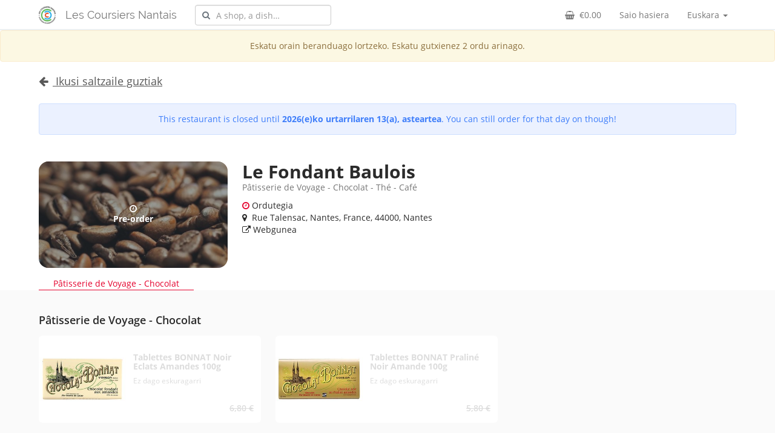

--- FILE ---
content_type: text/html; charset=UTF-8
request_url: https://lescoursiersnantais.coopcycle.org/eu/store/32-le-fondant-baulois
body_size: 119789
content:
<!DOCTYPE html>
<html lang="eu">
  <head>
                      <title>Les Coursiers Nantais - Le Fondant Baulois</title>
    <link rel="canonical" href="https://lescoursiersnantais.coopcycle.org/eu/store/32-le-fondant-baulois"/>

    <meta name="viewport" content="width=device-width, initial-scale=1, maximum-scale=1, user-scalable=no">
    <link rel="apple-touch-icon" sizes="152x152" href="/apple-touch-icon.png">
    <meta name="robots" content="index, follow" />
<meta name="description" content="P&acirc;tisserie de Voyage - Chocolat - Th&eacute; - Caf&eacute;" />
<meta http-equiv="Content-Type" content="text/html; charset=utf-8" />
<meta charset="UTF-8" />
<meta property="og:title" content="Les Coursiers Nantais - Le Fondant Baulois" />
<meta property="og:type" content="restaurant.restaurant" />
<meta property="og:image" content="https://lescoursiersnantais.coopcycle.org/media/cache/restaurant_thumbnail/5e/cf/5ecfd3e73ffcb.jpg" />
<meta property="og:url" content="https://lescoursiersnantais.coopcycle.org/eu/store/32-le-fondant-baulois" />
<meta property="og:locale" content="eu" />
<meta property="og:site_name" content="CoopCycle" />
<meta property="og:description" content="Rue Talensac, Nantes, France, 44000 Nantes" />
<meta property="restaurant:contact_info:street_address" content="Rue Talensac, Nantes, France" />
<meta property="place:location:latitude" content="47.2211425" />
<meta property="place:location:longitude" content="-1.5562849" />
<meta property="restaurant:contact_info:website" content="https://www.marche-talensac.fr/commercants/boulangerie-patisserie-chocolats/mokatea---le-fondant-baulois/144/" />
<meta property="restaurant:contact_info:locality" content="Nantes" />


              <meta name="application-auth-user" content="null" />
<meta name="application-auth-jwt" content="" />
      <script src="/build/runtime.03813115.js"></script><script src="/build/7075.e597c231.js"></script><script src="/build/5848.2499c1b9.js"></script><script src="/build/7715.c9c728a8.js"></script><script src="/build/3362.eda47ec6.js"></script><script src="/build/7415.b7ccdd69.js"></script><script src="/build/user-data.04821a2b.js"></script>
    
    <link rel="stylesheet" href="/build/4769.0417cc52.css"><link rel="stylesheet" href="/build/3069.2541eee3.css"><link rel="stylesheet" href="/build/common.e32bda28.css">
    <link rel="stylesheet" href="/build/widgets.26e19b98.css">
    <link rel="stylesheet" href="/build/app.394d144f.css">
    
          <link rel="stylesheet" href="/build/restaurant-item.8fd121af.css">
<link rel="stylesheet" href="/build/optins.d53b7c87.css">
    
    <script type="application/ld+json">
{
    "@context": "http://schema.org",
    "@id": "/api/restaurants/32",
    "@type": "http://schema.org/GroceryStore",
    "name": "Le Fondant Baulois",
    "address": {
        "@id": "/api/addresses/1983",
        "@type": "http://schema.org/PostalAddress",
        "contactName": null,
        "provider": null,
        "description": null,
        "geo": {
            "@type": "GeoCoordinates",
            "latitude": 47.2211425,
            "longitude": -1.5562849
        },
        "streetAddress": "Rue Talensac, Nantes, France",
        "telephone": "+33698094002",
        "name": "Le Fondant Baulois"
    },
    "openingHoursSpecification": [
        {
            "@type": "OpeningHoursSpecification",
            "opens": "09:00",
            "closes": "13:00",
            "dayOfWeek": [
                "Tuesday",
                "Wednesday",
                "Thursday",
                "Friday",
                "Saturday"
            ]
        }
    ],
    "image": "https://lescoursiersnantais.coopcycle.org/media/cache/restaurant_thumbnail/5e/cf/5ecfd3e73ffcb.jpg",
    "bannerImage": "https://lescoursiersnantais.coopcycle.org/placeholder/restaurant_banner/placeholders/1rBXG7BaOA3o.jpg",
    "sameAs": "https://www.marche-talensac.fr/commercants/boulangerie-patisserie-chocolats/mokatea---le-fondant-baulois/144/",
    "description": "P\u00e2tisserie de Voyage - Chocolat - Th\u00e9 - Caf\u00e9",
    "potentialAction": {
        "@type": "OrderAction",
        "target": {
            "@type": "EntryPoint",
            "urlTemplate": "https://lescoursiersnantais.coopcycle.org/eu/store/32-le-fondant-baulois",
            "inLanguage": "fr",
            "actionPlatform": [
                "http://schema.org/DesktopWebPlatform"
            ]
        },
        "deliveryMethod": [
            "http://purl.org/goodrelations/v1#DeliveryModeOwnFleet"
        ]
    }
}
</script>

        <style>
    .homepage-search, .restaurant-list-header {
      background-image: url(https://lescoursiersnantais.coopcycle.org/assets/banner.svg);
    }
    </style>
    
    <link type="text/css" rel="stylesheet" href="/bundles/craueformflow/css/buttons.css" />

    
        <script src="/build/4692.815a2109.js"></script><script src="/build/5338.b5147595.js"></script><script src="/build/3664.c3405483.js"></script><script src="/build/4038.3ddf72a5.js"></script><script src="/build/5598.34b0ad5c.js"></script><script src="/build/5623.e5bd59ec.js"></script><script src="/build/1110.114dc64d.js"></script><script src="/build/5239.1e4caf10.js"></script><script src="/build/7537.ed379540.js"></script><script src="/build/1860.66f53ba8.js"></script><script src="/build/3591.e08c7893.js"></script><script src="/build/5341.98dbfec4.js"></script><script src="/build/2427.484756ab.js"></script><script src="/build/5153.6415f2bb.js"></script><script src="/build/9151.cfc6cc33.js"></script><script src="/build/9249.fb609c47.js"></script><script src="/build/1382.05ce22f6.js"></script><script src="/build/911.ced74ea7.js"></script><script src="/build/1694.e9470361.js"></script><script src="/build/6443.c72b190a.js"></script><script src="/build/312.787f8800.js"></script><script src="/build/8408.09237447.js"></script><script src="/build/2420.32ff3e97.js"></script><script src="/build/8961.fba9c324.js"></script><script src="/build/9867.5c87d05a.js"></script><script src="/build/233.3ecab8af.js"></script><script src="/build/4540.e6d1b8b4.js"></script><script src="/build/5373.23757c0e.js"></script><script src="/build/9957.50770c97.js"></script><script src="/build/9480.0852ea76.js"></script><script src="/build/7425.e6bc4697.js"></script><script src="/build/6777.73999725.js"></script><script src="/build/9344.0786a257.js"></script><script src="/build/4251.240f22b8.js"></script><script src="/build/6209.81bcd7b2.js"></script><script src="/build/5691.e901f0e1.js"></script><script src="/build/3937.0619352a.js"></script><script src="/build/4244.8fb304dd.js"></script><script src="/build/4020.cf541594.js"></script><script src="/build/9556.1540a251.js"></script><script src="/build/6870.7b10d692.js"></script><script src="/build/7475.38e51f79.js"></script><script src="/build/2010.c7e5e490.js"></script><script src="/build/2990.4ceb02aa.js"></script><script src="/build/8826.5bf0662b.js"></script><script src="/build/8545.a7293d14.js"></script><script src="/build/5151.846bc8a2.js"></script><script src="/build/8214.590f1058.js"></script><script src="/build/app.95a7642f.js"></script>
          </head>
  <body
    data-country="fr"
    data-currency-symbol="€"
    data-currency-code="EUR"
    data-timezone="Europe/Paris"
    data-turbo="false">
                <nav class="navbar navbar-default navbar-coopcycle">
  <div class="container-fluid container--extra-space-on-sides">
    <div class="navbar-header">
      <button type="button" class="navbar-toggle collapsed" data-toggle="collapse" data-target="#navbar-main" aria-expanded="false">
        <span class="sr-only">Menu</span>
        <span class="icon-bar"></span>
        <span class="icon-bar"></span>
        <span class="icon-bar"></span>
      </button>
      <a class="navbar-brand navbar-brand-img">
        <img src="[data-uri]" />
      </a>
      <a class="navbar-brand" href="/eu/">Les Coursiers Nantais</a>
    </div>

    <div class="collapse navbar-collapse" id="navbar-main">

      <ul class="nav navbar-nav">
                      </ul>

      <div class="navbar-form navbar-left" style="position: relative;" data-controller="symfony--ux-react--react" data-symfony--ux-react--react-component-value="NavBarSearch">
        <div class="form-group">
          <input type="text" class="form-control" placeholder="Bilatu…">
        </div>
      </div>

                                            <ul class="nav navbar-nav navbar-right">
        <li class="dropdown">
          <a href="#" class="dropdown-toggle" data-toggle="dropdown" role="button" aria-haspopup="true" aria-expanded="false">
            Euskara <span class="caret"></span>
          </a>
          <ul class="dropdown-menu">
                                        <li>
                <a href="/an/store/32-le-fondant-baulois">Aragonés</a>
              </li>
                                                      <li>
                <a href="/ca/store/32-le-fondant-baulois">Català</a>
              </li>
                                                      <li>
                <a href="/de/store/32-le-fondant-baulois">Deutsch</a>
              </li>
                                                      <li>
                <a href="/en/store/32-le-fondant-baulois">English</a>
              </li>
                                                      <li>
                <a href="/es/store/32-le-fondant-baulois">Español</a>
              </li>
                                                                                <li>
                <a href="/fr/store/32-le-fondant-baulois">Français</a>
              </li>
                                                      <li>
                <a href="/it/store/32-le-fondant-baulois">Italiano</a>
              </li>
                                                      <li>
                <a href="/hu/store/32-le-fondant-baulois">Magyar</a>
              </li>
                                                      <li>
                <a href="/pl/store/32-le-fondant-baulois">Polski</a>
              </li>
                                                      <li>
                <a href="/pt_BR/store/32-le-fondant-baulois">Português (Brasil)</a>
              </li>
                                                      <li>
                <a href="/pt_PT/store/32-le-fondant-baulois">Português (Portugal)</a>
              </li>
                                    </ul>
        </li>
      </ul>
      <ul class="nav navbar-nav navbar-right">
                <li data-controller="symfony--ux-react--react" data-symfony--ux-react--react-component-value="NavBarCart" data-symfony--ux-react--react-props-value="{&quot;url&quot;:&quot;\/cart.json&quot;,&quot;href&quot;:&quot;\/order\/&quot;}">
            <a href="#">
              <i class="fa fa-shopping-basket mr-2" aria-hidden="true"></i>
              <span>0,00 €</span>
            </a>
        </li>
                          <li>
            <a href="/login">Saio hasiera</a>
          </li>
              </ul>
    </div>
  </div>
</nav>
              
    
    <nav class="restaurant-banner ">
    <div class="alert alert-warning text-center">
                  <p class="mb-0">Eskatu orain beranduago lortzeko. Eskatu gutxienez 2 ordu arinago.</p>
          </div>
  </nav>
  
  
                  <div class="content">
      <div id="restaurant-body">

    <header class="custom-container">
                      <div class="homepage-restaurants__show-more text-left mb-4">
                      <a class="restaurant-show-more" href="/eu/hub/1-les-commercants-de-talensac">
              <i class="fa fa-arrow-left mr-2"></i>
              <span>Ikusi saltzaile guztiak</span>
            </a>
                  </div>
              
      
            
                              <div class="alert alert-info text-center">
                                                                        This restaurant is closed until <strong>2026(e)ko urtarrilaren 13(a), asteartea</strong>.                              You can still order for that day on though!                                            </div>
              
      
      
      <div class="row">
        <div class="col-xs-12 col-lg-8">
                    <section class="restaurant-info">
      <div class="restaurant-image">
      <img src="/placeholder/restaurant_banner/placeholders/1rBXG7BaOA3o.jpg">
              <figcaption>
          <div class="position-absolute w-100 h-100 bg-dark overlay"></div>
          <div
            class="position-absolute text-white font-weight-bold d-flex flex-column justify-content-center align-items-center w-100 h-100 p-1">
            <i class="fa fa-clock-o"></i>
            <span>Pre-order</span>
          </div>
        </figcaption>
          </div>
  
  <div class="restaurant-details">
    <h2 class="restaurant-name">Le Fondant Baulois</h2>

        
    <section class="restaurant-description text-muted">
              <p>Pâtisserie de Voyage - Chocolat - Thé - Café</p>

          </section>

        
    <div>
      <a class="restaurant-opening-hours" href="#" data-toggle="modal"
         data-target="#restaurant-opening-hours-modal">
        <i class="fa fa-clock-o"></i> Ordutegia
      </a>
    </div>

    <div><i class="fa fa-map-marker"></i>  Rue Talensac, Nantes, France, 44000, Nantes</div>

          <div>
        <a href="https://www.marche-talensac.fr/commercants/boulangerie-patisserie-chocolats/mokatea---le-fondant-baulois/144/" target="_blank">
          <i class="fa fa-external-link"></i> Webgunea
        </a>
      </div>
      </div>
</section>
        </div>
        <div class="col-xs-12 col-lg-4">
          <div id="restaurant__fulfilment-details__container">
          </div>
        </div>
      </div>
    </header>

                                                      
          <nav id="restaurant-menu-nav" class="restaurant-menu-nav">
  <div data-controller="symfony--ux-react--react" data-symfony--ux-react--react-component-value="MenuNav" data-symfony--ux-react--react-props-value="{&quot;sections&quot;:[{&quot;code&quot;:&quot;9131c95e-a105-11ea-b66b-fa163e80fe47&quot;,&quot;name&quot;:&quot;P\u00e2tisserie de Voyage - Chocolat&quot;}]}">
        <div class="ant-anchor">
      <div class="custom-container pt-3 d-flex">
                            <div class="ant-anchor-link" id="menu-nav-section-P%C3%A2tisserie%20de%20Voyage%20-%20Chocolat">
            <a class="ant-anchor-link-title" href="#">Pâtisserie de Voyage - Chocolat</a>
          </div>
              </div>
    </div>
  </div>
</nav>
    
    <main>
      <div class="custom-container">
        <div class="row">
                      <div class="col-xs-12 col-lg-8">
              <div id="menu">
                                                                  <div class="restaurant-menu">
      <h4 id=P%C3%A2tisserie%20de%20Voyage%20-%20Chocolat class="restaurant-menu__section-name">Pâtisserie de Voyage - Chocolat</h4>
        <div class="restaurant-menu__section">
                                                                                                                                        <div class="menu-item menu-item--unavailable">
    <a class="menu-item__inner-wrapper">
      
<div class="menu-item-inner">
  <div class="menu-item-inner__image-wrapper">
          <img src="https://lescoursiersnantais.coopcycle.org/media/cache/product_thumbnail/5e/cf/5ecfec7ada6ba.jpg">
      </div>
  <div class="menu-item-inner__content">
    <div class="menu-item-inner__content__block1">
      <h5 class="menu-item-inner__name">Tablettes BONNAT Noir Eclats Amandes 100g</h5>
              <small class="menu-item-inner__description">Ez dago eskuragarri</small>
          </div>
    <div class="menu-item-inner__content__block2">
      <div class="product-badge-container product-badge-container--compact">

                
        
        
      </div>
      <span class="menu-item-inner__price">
        6,80 €
      </span>
    </div>
  </div>
</div>
    </a>
  </div>
                                                                                                                                        <div class="menu-item menu-item--unavailable">
    <a class="menu-item__inner-wrapper">
      
<div class="menu-item-inner">
  <div class="menu-item-inner__image-wrapper">
          <img src="https://lescoursiersnantais.coopcycle.org/media/cache/product_thumbnail/5e/cf/5ecfeef5427f0.jpg">
      </div>
  <div class="menu-item-inner__content">
    <div class="menu-item-inner__content__block1">
      <h5 class="menu-item-inner__name">Tablettes BONNAT Praliné Noir Amande 100g</h5>
              <small class="menu-item-inner__description">Ez dago eskuragarri</small>
          </div>
    <div class="menu-item-inner__content__block2">
      <div class="product-badge-container product-badge-container--compact">

                
        
        
      </div>
      <span class="menu-item-inner__price">
        5,80 €
      </span>
    </div>
  </div>
</div>
    </a>
  </div>
                                                                                                                                        <div class="menu-item menu-item--unavailable">
    <a class="menu-item__inner-wrapper">
      
<div class="menu-item-inner">
  <div class="menu-item-inner__image-wrapper">
          <img src="https://lescoursiersnantais.coopcycle.org/media/cache/product_thumbnail/5e/cf/5ecfdcfa4930e.jpg">
      </div>
  <div class="menu-item-inner__content">
    <div class="menu-item-inner__content__block1">
      <h5 class="menu-item-inner__name">Fondant Baulois 2p 200g</h5>
              <small class="menu-item-inner__description">Ez dago eskuragarri</small>
          </div>
    <div class="menu-item-inner__content__block2">
      <div class="product-badge-container product-badge-container--compact">

                
        
        
      </div>
      <span class="menu-item-inner__price">
        7,90 €
      </span>
    </div>
  </div>
</div>
    </a>
  </div>
                                                                                                                                        <div class="menu-item menu-item--unavailable">
    <a class="menu-item__inner-wrapper">
      
<div class="menu-item-inner">
  <div class="menu-item-inner__image-wrapper">
          <img src="https://lescoursiersnantais.coopcycle.org/media/cache/product_thumbnail/5e/cf/5ecfe6dcc90e0.jpg">
      </div>
  <div class="menu-item-inner__content">
    <div class="menu-item-inner__content__block1">
      <h5 class="menu-item-inner__name">Fondant Baulois 3p 300g</h5>
              <small class="menu-item-inner__description">Ez dago eskuragarri</small>
          </div>
    <div class="menu-item-inner__content__block2">
      <div class="product-badge-container product-badge-container--compact">

                
        
        
      </div>
      <span class="menu-item-inner__price">
        11,80 €
      </span>
    </div>
  </div>
</div>
    </a>
  </div>
                                                                                                                                        <div class="menu-item menu-item--unavailable">
    <a class="menu-item__inner-wrapper">
      
<div class="menu-item-inner">
  <div class="menu-item-inner__image-wrapper">
          <img src="https://lescoursiersnantais.coopcycle.org/media/cache/product_thumbnail/5e/cf/5ecfe73697015.jpg">
      </div>
  <div class="menu-item-inner__content">
    <div class="menu-item-inner__content__block1">
      <h5 class="menu-item-inner__name">Fondant Baulois 5p 500g</h5>
              <small class="menu-item-inner__description">Ez dago eskuragarri</small>
          </div>
    <div class="menu-item-inner__content__block2">
      <div class="product-badge-container product-badge-container--compact">

                
        
        
      </div>
      <span class="menu-item-inner__price">
        18,50 €
      </span>
    </div>
  </div>
</div>
    </a>
  </div>
                                                                                                                                        <div class="menu-item menu-item--unavailable">
    <a class="menu-item__inner-wrapper">
      
<div class="menu-item-inner">
  <div class="menu-item-inner__image-wrapper">
          <img src="https://lescoursiersnantais.coopcycle.org/media/cache/product_thumbnail/5e/cf/5ecfe74f54ceb.jpg">
      </div>
  <div class="menu-item-inner__content">
    <div class="menu-item-inner__content__block1">
      <h5 class="menu-item-inner__name">Fondant Baulois 7p 680g</h5>
              <small class="menu-item-inner__description">Ez dago eskuragarri</small>
          </div>
    <div class="menu-item-inner__content__block2">
      <div class="product-badge-container product-badge-container--compact">

                
        
        
      </div>
      <span class="menu-item-inner__price">
        24,90 €
      </span>
    </div>
  </div>
</div>
    </a>
  </div>
                                                                                                                                        <div class="menu-item menu-item--unavailable">
    <a class="menu-item__inner-wrapper">
      
<div class="menu-item-inner">
  <div class="menu-item-inner__image-wrapper">
          <img src="https://lescoursiersnantais.coopcycle.org/media/cache/product_thumbnail/5e/cf/5ecfdcea60103.jpg">
      </div>
  <div class="menu-item-inner__content">
    <div class="menu-item-inner__content__block1">
      <h5 class="menu-item-inner__name">Fondant Baulois 8p 750g</h5>
              <small class="menu-item-inner__description">Ez dago eskuragarri</small>
          </div>
    <div class="menu-item-inner__content__block2">
      <div class="product-badge-container product-badge-container--compact">

                
        
        
      </div>
      <span class="menu-item-inner__price">
        27,90 €
      </span>
    </div>
  </div>
</div>
    </a>
  </div>
                                                                                                                                        <div class="menu-item menu-item--unavailable">
    <a class="menu-item__inner-wrapper">
      
<div class="menu-item-inner">
  <div class="menu-item-inner__image-wrapper">
          <img src="https://lescoursiersnantais.coopcycle.org/media/cache/product_thumbnail/5e/cf/5ecfe6584a72a.jpg">
      </div>
  <div class="menu-item-inner__content">
    <div class="menu-item-inner__content__block1">
      <h5 class="menu-item-inner__name">Fondant Baulois 12/15p 1100g</h5>
              <small class="menu-item-inner__description">Ez dago eskuragarri</small>
          </div>
    <div class="menu-item-inner__content__block2">
      <div class="product-badge-container product-badge-container--compact">

                
        
        
      </div>
      <span class="menu-item-inner__price">
        39,80 €
      </span>
    </div>
  </div>
</div>
    </a>
  </div>
                                                                                                                                        <div class="menu-item menu-item--unavailable">
    <a class="menu-item__inner-wrapper">
      
<div class="menu-item-inner">
  <div class="menu-item-inner__image-wrapper">
          <img src="https://lescoursiersnantais.coopcycle.org/media/cache/product_thumbnail/5e/cf/5ecfe768be223.jpg">
      </div>
  <div class="menu-item-inner__content">
    <div class="menu-item-inner__content__block1">
      <h5 class="menu-item-inner__name">Fondant Baulois Mini 80g</h5>
              <small class="menu-item-inner__description">Ez dago eskuragarri</small>
          </div>
    <div class="menu-item-inner__content__block2">
      <div class="product-badge-container product-badge-container--compact">

                
        
        
      </div>
      <span class="menu-item-inner__price">
        4,70 €
      </span>
    </div>
  </div>
</div>
    </a>
  </div>
                                                                                                                                        <div class="menu-item menu-item--unavailable">
    <a class="menu-item__inner-wrapper">
      
<div class="menu-item-inner">
  <div class="menu-item-inner__image-wrapper">
          <img src="https://lescoursiersnantais.coopcycle.org/media/cache/product_thumbnail/5e/cf/5ecfe7248d033.jpg">
      </div>
  <div class="menu-item-inner__content">
    <div class="menu-item-inner__content__block1">
      <h5 class="menu-item-inner__name">Fondant Baulois 3p 300g Sans Gluten</h5>
              <small class="menu-item-inner__description">Ez dago eskuragarri</small>
          </div>
    <div class="menu-item-inner__content__block2">
      <div class="product-badge-container product-badge-container--compact">

                
        
        
      </div>
      <span class="menu-item-inner__price">
        12,90 €
      </span>
    </div>
  </div>
</div>
    </a>
  </div>
                                                                                                                                        <div class="menu-item menu-item--unavailable">
    <a class="menu-item__inner-wrapper">
      
<div class="menu-item-inner">
  <div class="menu-item-inner__image-wrapper">
          <img src="https://lescoursiersnantais.coopcycle.org/media/cache/product_thumbnail/5e/cf/5ecfe70b0c8ff.jpg">
      </div>
  <div class="menu-item-inner__content">
    <div class="menu-item-inner__content__block1">
      <h5 class="menu-item-inner__name">Fondant Baulois 3p 300g Oranger</h5>
              <small class="menu-item-inner__description">Ez dago eskuragarri</small>
          </div>
    <div class="menu-item-inner__content__block2">
      <div class="product-badge-container product-badge-container--compact">

                
        
        
      </div>
      <span class="menu-item-inner__price">
        12,90 €
      </span>
    </div>
  </div>
</div>
    </a>
  </div>
                                                                                                                                        <div class="menu-item menu-item--unavailable">
    <a class="menu-item__inner-wrapper">
      
<div class="menu-item-inner">
  <div class="menu-item-inner__image-wrapper">
          <img src="https://lescoursiersnantais.coopcycle.org/media/cache/product_thumbnail/5e/cf/5ecfe7f103d86.jpg">
      </div>
  <div class="menu-item-inner__content">
    <div class="menu-item-inner__content__block1">
      <h5 class="menu-item-inner__name">Gâteau Nantais 2p</h5>
              <small class="menu-item-inner__description">Ez dago eskuragarri</small>
          </div>
    <div class="menu-item-inner__content__block2">
      <div class="product-badge-container product-badge-container--compact">

                
        
        
      </div>
      <span class="menu-item-inner__price">
        5,50 €
      </span>
    </div>
  </div>
</div>
    </a>
  </div>
                                                                                                                                        <div class="menu-item menu-item--unavailable">
    <a class="menu-item__inner-wrapper">
      
<div class="menu-item-inner">
  <div class="menu-item-inner__image-wrapper">
          <img src="https://lescoursiersnantais.coopcycle.org/media/cache/product_thumbnail/5e/cf/5ecfe801a0119.jpg">
      </div>
  <div class="menu-item-inner__content">
    <div class="menu-item-inner__content__block1">
      <h5 class="menu-item-inner__name">Gâteau Nantais 4p</h5>
              <small class="menu-item-inner__description">Ez dago eskuragarri</small>
          </div>
    <div class="menu-item-inner__content__block2">
      <div class="product-badge-container product-badge-container--compact">

                
        
        
      </div>
      <span class="menu-item-inner__price">
        8,70 €
      </span>
    </div>
  </div>
</div>
    </a>
  </div>
                                                                                                                                        <div class="menu-item menu-item--unavailable">
    <a class="menu-item__inner-wrapper">
      
<div class="menu-item-inner">
  <div class="menu-item-inner__image-wrapper">
          <img src="https://lescoursiersnantais.coopcycle.org/media/cache/product_thumbnail/5e/cf/5ecfe8142999a.jpg">
      </div>
  <div class="menu-item-inner__content">
    <div class="menu-item-inner__content__block1">
      <h5 class="menu-item-inner__name">Gâteau Nantais 6p</h5>
              <small class="menu-item-inner__description">Ez dago eskuragarri</small>
          </div>
    <div class="menu-item-inner__content__block2">
      <div class="product-badge-container product-badge-container--compact">

                
        
        
      </div>
      <span class="menu-item-inner__price">
        16,70 €
      </span>
    </div>
  </div>
</div>
    </a>
  </div>
                                                                                                                                        <div class="menu-item menu-item--unavailable">
    <a class="menu-item__inner-wrapper">
      
<div class="menu-item-inner">
  <div class="menu-item-inner__image-wrapper">
          <img src="https://lescoursiersnantais.coopcycle.org/media/cache/product_thumbnail/5e/cf/5ecfe5f70869d.jpg">
      </div>
  <div class="menu-item-inner__content">
    <div class="menu-item-inner__content__block1">
      <h5 class="menu-item-inner__name">DUO Fondant Baulois</h5>
              <small class="menu-item-inner__description">Ez dago eskuragarri</small>
          </div>
    <div class="menu-item-inner__content__block2">
      <div class="product-badge-container product-badge-container--compact">

                
        
        
      </div>
      <span class="menu-item-inner__price">
        3,90 €
      </span>
    </div>
  </div>
</div>
    </a>
  </div>
                                                                                                                                        <div class="menu-item menu-item--unavailable">
    <a class="menu-item__inner-wrapper">
      
<div class="menu-item-inner">
  <div class="menu-item-inner__image-wrapper">
          <img src="https://lescoursiersnantais.coopcycle.org/media/cache/product_thumbnail/5e/cf/5ecfe60f8a565.jpg">
      </div>
  <div class="menu-item-inner__content">
    <div class="menu-item-inner__content__block1">
      <h5 class="menu-item-inner__name">DUO Gâteau Nantais</h5>
              <small class="menu-item-inner__description">Ez dago eskuragarri</small>
          </div>
    <div class="menu-item-inner__content__block2">
      <div class="product-badge-container product-badge-container--compact">

                
        
        
      </div>
      <span class="menu-item-inner__price">
        3,90 €
      </span>
    </div>
  </div>
</div>
    </a>
  </div>
                                                                                                                                        <div class="menu-item menu-item--unavailable">
    <a class="menu-item__inner-wrapper">
      
<div class="menu-item-inner">
  <div class="menu-item-inner__image-wrapper">
          <img src="https://lescoursiersnantais.coopcycle.org/media/cache/product_thumbnail/5e/cf/5ecfe82e3486e.jpg">
      </div>
  <div class="menu-item-inner__content">
    <div class="menu-item-inner__content__block1">
      <h5 class="menu-item-inner__name">Le Tube Fondant Baulois</h5>
              <small class="menu-item-inner__description">Ez dago eskuragarri</small>
          </div>
    <div class="menu-item-inner__content__block2">
      <div class="product-badge-container product-badge-container--compact">

                
        
        
      </div>
      <span class="menu-item-inner__price">
        7,50 €
      </span>
    </div>
  </div>
</div>
    </a>
  </div>
                                                                                                                                        <div class="menu-item menu-item--unavailable">
    <a class="menu-item__inner-wrapper">
      
<div class="menu-item-inner">
  <div class="menu-item-inner__image-wrapper">
          <img src="https://lescoursiersnantais.coopcycle.org/media/cache/product_thumbnail/5e/cf/5ecfe7c9b8dbc.jpg">
      </div>
  <div class="menu-item-inner__content">
    <div class="menu-item-inner__content__block1">
      <h5 class="menu-item-inner__name">Fourreau Fondant Baulois 6 bouchées</h5>
              <small class="menu-item-inner__description">Ez dago eskuragarri</small>
          </div>
    <div class="menu-item-inner__content__block2">
      <div class="product-badge-container product-badge-container--compact">

                
        
        
      </div>
      <span class="menu-item-inner__price">
        13,90 €
      </span>
    </div>
  </div>
</div>
    </a>
  </div>
                                                                                                                                        <div class="menu-item menu-item--unavailable">
    <a class="menu-item__inner-wrapper">
      
<div class="menu-item-inner">
  <div class="menu-item-inner__image-wrapper">
          <img src="https://lescoursiersnantais.coopcycle.org/media/cache/product_thumbnail/5e/cf/5ecfe7dda0090.jpg">
      </div>
  <div class="menu-item-inner__content">
    <div class="menu-item-inner__content__block1">
      <h5 class="menu-item-inner__name">Fourreau Gâteau Nantais 6 bouchées</h5>
              <small class="menu-item-inner__description">Ez dago eskuragarri</small>
          </div>
    <div class="menu-item-inner__content__block2">
      <div class="product-badge-container product-badge-container--compact">

                
        
        
      </div>
      <span class="menu-item-inner__price">
        13,90 €
      </span>
    </div>
  </div>
</div>
    </a>
  </div>
                                                                                                                                        <div class="menu-item menu-item--unavailable">
    <a class="menu-item__inner-wrapper">
      
<div class="menu-item-inner">
  <div class="menu-item-inner__image-wrapper">
          <img src="https://lescoursiersnantais.coopcycle.org/media/cache/product_thumbnail/5e/cf/5ecfeaa192e15.jpg">
      </div>
  <div class="menu-item-inner__content">
    <div class="menu-item-inner__content__block1">
      <h5 class="menu-item-inner__name">Tablette Lait Noisettes Piémont Venchi 100g</h5>
              <small class="menu-item-inner__description">Ez dago eskuragarri</small>
          </div>
    <div class="menu-item-inner__content__block2">
      <div class="product-badge-container product-badge-container--compact">

                
        
        
      </div>
      <span class="menu-item-inner__price">
        6,90 €
      </span>
    </div>
  </div>
</div>
    </a>
  </div>
                                                                                                                                        <div class="menu-item menu-item--unavailable">
    <a class="menu-item__inner-wrapper">
      
<div class="menu-item-inner">
  <div class="menu-item-inner__image-wrapper">
          <img src="https://lescoursiersnantais.coopcycle.org/media/cache/product_thumbnail/5e/cf/5ecfebce90399.jpg">
      </div>
  <div class="menu-item-inner__content">
    <div class="menu-item-inner__content__block1">
      <h5 class="menu-item-inner__name">Tablette Noir Noisettes Piémont Venchi 100g</h5>
              <small class="menu-item-inner__description">Ez dago eskuragarri</small>
          </div>
    <div class="menu-item-inner__content__block2">
      <div class="product-badge-container product-badge-container--compact">

                
        
        
      </div>
      <span class="menu-item-inner__price">
        6,90 €
      </span>
    </div>
  </div>
</div>
    </a>
  </div>
                                                                                                                                        <div class="menu-item menu-item--unavailable">
    <a class="menu-item__inner-wrapper">
      
<div class="menu-item-inner">
  <div class="menu-item-inner__image-wrapper">
          <img src="https://lescoursiersnantais.coopcycle.org/media/cache/product_thumbnail/5e/cf/5ecfe9c383bb3.jpg">
      </div>
  <div class="menu-item-inner__content">
    <div class="menu-item-inner__content__block1">
      <h5 class="menu-item-inner__name">Tablette Blanc Noisettes Amandes Pistaches Grillées salées Venchi 100g</h5>
              <small class="menu-item-inner__description">Ez dago eskuragarri</small>
          </div>
    <div class="menu-item-inner__content__block2">
      <div class="product-badge-container product-badge-container--compact">

                
        
        
      </div>
      <span class="menu-item-inner__price">
        6,90 €
      </span>
    </div>
  </div>
</div>
    </a>
  </div>
                                                                                                                                        <div class="menu-item menu-item--unavailable">
    <a class="menu-item__inner-wrapper">
      
<div class="menu-item-inner">
  <div class="menu-item-inner__image-wrapper">
          <img src="https://lescoursiersnantais.coopcycle.org/media/cache/product_thumbnail/5e/cf/5ecfead5e2615.jpg">
      </div>
  <div class="menu-item-inner__content">
    <div class="menu-item-inner__content__block1">
      <h5 class="menu-item-inner__name">Tablette Lait Noisettes Piémont Venchi 800g</h5>
              <small class="menu-item-inner__description">Ez dago eskuragarri</small>
          </div>
    <div class="menu-item-inner__content__block2">
      <div class="product-badge-container product-badge-container--compact">

                
        
        
      </div>
      <span class="menu-item-inner__price">
        49,50 €
      </span>
    </div>
  </div>
</div>
    </a>
  </div>
                                                                                                                                        <div class="menu-item menu-item--unavailable">
    <a class="menu-item__inner-wrapper">
      
<div class="menu-item-inner">
  <div class="menu-item-inner__image-wrapper">
          <img src="https://lescoursiersnantais.coopcycle.org/media/cache/product_thumbnail/5e/cf/5ecfebe32598d.jpg">
      </div>
  <div class="menu-item-inner__content">
    <div class="menu-item-inner__content__block1">
      <h5 class="menu-item-inner__name">Tablette Noir Noisettes Piémont Venchi 800g</h5>
              <small class="menu-item-inner__description">Ez dago eskuragarri</small>
          </div>
    <div class="menu-item-inner__content__block2">
      <div class="product-badge-container product-badge-container--compact">

                
        
        
      </div>
      <span class="menu-item-inner__price">
        49,50 €
      </span>
    </div>
  </div>
</div>
    </a>
  </div>
                                                                                                                                        <div class="menu-item menu-item--unavailable">
    <a class="menu-item__inner-wrapper">
      
<div class="menu-item-inner">
  <div class="menu-item-inner__image-wrapper">
          <img src="https://lescoursiersnantais.coopcycle.org/media/cache/product_thumbnail/5e/cf/5ecfea0c28715.jpg">
      </div>
  <div class="menu-item-inner__content">
    <div class="menu-item-inner__content__block1">
      <h5 class="menu-item-inner__name">Tablette Gianduja Classique Venchi 100g</h5>
              <small class="menu-item-inner__description">Ez dago eskuragarri</small>
          </div>
    <div class="menu-item-inner__content__block2">
      <div class="product-badge-container product-badge-container--compact">

                
        
        
      </div>
      <span class="menu-item-inner__price">
        7,20 €
      </span>
    </div>
  </div>
</div>
    </a>
  </div>
                                                                                                                                        <div class="menu-item menu-item--unavailable">
    <a class="menu-item__inner-wrapper">
      
<div class="menu-item-inner">
  <div class="menu-item-inner__image-wrapper">
          <img src="https://lescoursiersnantais.coopcycle.org/media/cache/product_thumbnail/5e/cf/5ecfea35283e1.jpg">
      </div>
  <div class="menu-item-inner__content">
    <div class="menu-item-inner__content__block1">
      <h5 class="menu-item-inner__name">Tablette Gianduja Pistache Venchi 100g</h5>
              <small class="menu-item-inner__description">Ez dago eskuragarri</small>
          </div>
    <div class="menu-item-inner__content__block2">
      <div class="product-badge-container product-badge-container--compact">

                
        
        
      </div>
      <span class="menu-item-inner__price">
        7,20 €
      </span>
    </div>
  </div>
</div>
    </a>
  </div>
                                                                                                                                        <div class="menu-item menu-item--unavailable">
    <a class="menu-item__inner-wrapper">
      
<div class="menu-item-inner">
  <div class="menu-item-inner__image-wrapper">
          <img src="https://lescoursiersnantais.coopcycle.org/media/cache/product_thumbnail/5e/cf/5ecfea21d2985.jpg">
      </div>
  <div class="menu-item-inner__content">
    <div class="menu-item-inner__content__block1">
      <h5 class="menu-item-inner__name">Tablette Gianduja Noir Venchi 100g</h5>
              <small class="menu-item-inner__description">Ez dago eskuragarri</small>
          </div>
    <div class="menu-item-inner__content__block2">
      <div class="product-badge-container product-badge-container--compact">

                
        
        
      </div>
      <span class="menu-item-inner__price">
        7,20 €
      </span>
    </div>
  </div>
</div>
    </a>
  </div>
                                                                                                                                        <div class="menu-item menu-item--unavailable">
    <a class="menu-item__inner-wrapper">
      
<div class="menu-item-inner">
  <div class="menu-item-inner__image-wrapper">
          <img src="https://lescoursiersnantais.coopcycle.org/media/cache/product_thumbnail/5e/cf/5ecfeb90771ec.jpg">
      </div>
  <div class="menu-item-inner__content">
    <div class="menu-item-inner__content__block1">
      <h5 class="menu-item-inner__name">Tablette Noir Cluizel Plantation Mokaya BIO 66% 70g</h5>
              <small class="menu-item-inner__description">Ez dago eskuragarri</small>
          </div>
    <div class="menu-item-inner__content__block2">
      <div class="product-badge-container product-badge-container--compact">

                
        
        
      </div>
      <span class="menu-item-inner__price">
        4,80 €
      </span>
    </div>
  </div>
</div>
    </a>
  </div>
                                                                                                                                        <div class="menu-item menu-item--unavailable">
    <a class="menu-item__inner-wrapper">
      
<div class="menu-item-inner">
  <div class="menu-item-inner__image-wrapper">
          <img src="https://lescoursiersnantais.coopcycle.org/media/cache/product_thumbnail/5e/cf/5ecfeb632b26a.jpg">
      </div>
  <div class="menu-item-inner__content">
    <div class="menu-item-inner__content__block1">
      <h5 class="menu-item-inner__name">Tablette Noir Cluizel Plantation Los Ancones BIO 67% 70g</h5>
              <small class="menu-item-inner__description">Ez dago eskuragarri</small>
          </div>
    <div class="menu-item-inner__content__block2">
      <div class="product-badge-container product-badge-container--compact">

                
        
        
      </div>
      <span class="menu-item-inner__price">
        4,80 €
      </span>
    </div>
  </div>
</div>
    </a>
  </div>
                                                                                                                                        <div class="menu-item menu-item--unavailable">
    <a class="menu-item__inner-wrapper">
      
<div class="menu-item-inner">
  <div class="menu-item-inner__image-wrapper">
          <img src="https://lescoursiersnantais.coopcycle.org/media/cache/product_thumbnail/5e/cf/5ecfebaf0b555.jpg">
      </div>
  <div class="menu-item-inner__content">
    <div class="menu-item-inner__content__block1">
      <h5 class="menu-item-inner__name">Tablette Noir Cluizel Plantation Riachuelo 70% 70g</h5>
              <small class="menu-item-inner__description">Ez dago eskuragarri</small>
          </div>
    <div class="menu-item-inner__content__block2">
      <div class="product-badge-container product-badge-container--compact">

                
        
        
      </div>
      <span class="menu-item-inner__price">
        4,80 €
      </span>
    </div>
  </div>
</div>
    </a>
  </div>
                                                                                                                                        <div class="menu-item menu-item--unavailable">
    <a class="menu-item__inner-wrapper">
      
<div class="menu-item-inner">
  <div class="menu-item-inner__image-wrapper">
          <img src="https://lescoursiersnantais.coopcycle.org/media/cache/product_thumbnail/5e/cf/5ecfeb474ac2f.jpg">
      </div>
  <div class="menu-item-inner__content">
    <div class="menu-item-inner__content__block1">
      <h5 class="menu-item-inner__name">Tablette Noir Cluizel Plantation Laguna 67% 70g</h5>
              <small class="menu-item-inner__description">Ez dago eskuragarri</small>
          </div>
    <div class="menu-item-inner__content__block2">
      <div class="product-badge-container product-badge-container--compact">

                
        
        
      </div>
      <span class="menu-item-inner__price">
        4,80 €
      </span>
    </div>
  </div>
</div>
    </a>
  </div>
                                                                                                                                        <div class="menu-item menu-item--unavailable">
    <a class="menu-item__inner-wrapper">
      
<div class="menu-item-inner">
  <div class="menu-item-inner__image-wrapper">
          <img src="https://lescoursiersnantais.coopcycle.org/media/cache/product_thumbnail/5e/cf/5ecfeb2ddcf2f.jpg">
      </div>
  <div class="menu-item-inner__content">
    <div class="menu-item-inner__content__block1">
      <h5 class="menu-item-inner__name">Tablette Noir Cluizel Plantation El Jardin 69% 70g</h5>
              <small class="menu-item-inner__description">Ez dago eskuragarri</small>
          </div>
    <div class="menu-item-inner__content__block2">
      <div class="product-badge-container product-badge-container--compact">

                
        
        
      </div>
      <span class="menu-item-inner__price">
        4,80 €
      </span>
    </div>
  </div>
</div>
    </a>
  </div>
                                                                                                                                        <div class="menu-item menu-item--unavailable">
    <a class="menu-item__inner-wrapper">
      
<div class="menu-item-inner">
  <div class="menu-item-inner__image-wrapper">
          <img src="https://lescoursiersnantais.coopcycle.org/media/cache/product_thumbnail/5e/cf/5ecfeb7bda86f.jpg">
      </div>
  <div class="menu-item-inner__content">
    <div class="menu-item-inner__content__block1">
      <h5 class="menu-item-inner__name">Tablette Noir Cluizel Plantation Mangaro 65% 70g</h5>
              <small class="menu-item-inner__description">Ez dago eskuragarri</small>
          </div>
    <div class="menu-item-inner__content__block2">
      <div class="product-badge-container product-badge-container--compact">

                
        
        
      </div>
      <span class="menu-item-inner__price">
        4,80 €
      </span>
    </div>
  </div>
</div>
    </a>
  </div>
                                                                                                                                        <div class="menu-item menu-item--unavailable">
    <a class="menu-item__inner-wrapper">
      
<div class="menu-item-inner">
  <div class="menu-item-inner__image-wrapper">
          <img src="https://lescoursiersnantais.coopcycle.org/media/cache/product_thumbnail/5e/cf/5ecfea845acb5.jpg">
      </div>
  <div class="menu-item-inner__content">
    <div class="menu-item-inner__content__block1">
      <h5 class="menu-item-inner__name">Tablette Lait Cluizel Plantation Riachuelo 51% 70g</h5>
              <small class="menu-item-inner__description">Ez dago eskuragarri</small>
          </div>
    <div class="menu-item-inner__content__block2">
      <div class="product-badge-container product-badge-container--compact">

                
        
        
      </div>
      <span class="menu-item-inner__price">
        4,80 €
      </span>
    </div>
  </div>
</div>
    </a>
  </div>
                                                                                                                                        <div class="menu-item menu-item--unavailable">
    <a class="menu-item__inner-wrapper">
      
<div class="menu-item-inner">
  <div class="menu-item-inner__image-wrapper">
          <img src="https://lescoursiersnantais.coopcycle.org/media/cache/product_thumbnail/5e/cf/5ecfea690b3c1.jpg">
      </div>
  <div class="menu-item-inner__content">
    <div class="menu-item-inner__content__block1">
      <h5 class="menu-item-inner__name">Tablette Lait Cluizel Plantation Mangaro 50% 70g</h5>
              <small class="menu-item-inner__description">Ez dago eskuragarri</small>
          </div>
    <div class="menu-item-inner__content__block2">
      <div class="product-badge-container product-badge-container--compact">

                
        
        
      </div>
      <span class="menu-item-inner__price">
        4,80 €
      </span>
    </div>
  </div>
</div>
    </a>
  </div>
                                                                                                                                        <div class="menu-item menu-item--unavailable">
    <a class="menu-item__inner-wrapper">
      
<div class="menu-item-inner">
  <div class="menu-item-inner__image-wrapper">
          <img src="https://lescoursiersnantais.coopcycle.org/media/cache/product_thumbnail/5e/cf/5ecfeaefc547e.jpg">
      </div>
  <div class="menu-item-inner__content">
    <div class="menu-item-inner__content__block1">
      <h5 class="menu-item-inner__name">Tablette Noir Cluizel Grand Noir 85% 70g</h5>
              <small class="menu-item-inner__description">Ez dago eskuragarri</small>
          </div>
    <div class="menu-item-inner__content__block2">
      <div class="product-badge-container product-badge-container--compact">

                
        
        
      </div>
      <span class="menu-item-inner__price">
        4,50 €
      </span>
    </div>
  </div>
</div>
    </a>
  </div>
                                                                                                                                        <div class="menu-item menu-item--unavailable">
    <a class="menu-item__inner-wrapper">
      
<div class="menu-item-inner">
  <div class="menu-item-inner__image-wrapper">
          <img src="https://lescoursiersnantais.coopcycle.org/media/cache/product_thumbnail/5e/cf/5ecfeb075d603.jpg">
      </div>
  <div class="menu-item-inner__content">
    <div class="menu-item-inner__content__block1">
      <h5 class="menu-item-inner__name">Tablette Noir Cluizel Noir Infini 99% 70g</h5>
              <small class="menu-item-inner__description">Ez dago eskuragarri</small>
          </div>
    <div class="menu-item-inner__content__block2">
      <div class="product-badge-container product-badge-container--compact">

                
        
        
      </div>
      <span class="menu-item-inner__price">
        5,20 €
      </span>
    </div>
  </div>
</div>
    </a>
  </div>
                                                                                                                                        <div class="menu-item menu-item--unavailable">
    <a class="menu-item__inner-wrapper">
      
<div class="menu-item-inner">
  <div class="menu-item-inner__image-wrapper">
          <img src="https://lescoursiersnantais.coopcycle.org/media/cache/product_thumbnail/5e/cf/5ecfe63b68b81.jpg">
      </div>
  <div class="menu-item-inner__content">
    <div class="menu-item-inner__content__block1">
      <h5 class="menu-item-inner__name">Etui Plantation Michel Cluizel 16 carrés Noirs 80g</h5>
              <small class="menu-item-inner__description">Ez dago eskuragarri</small>
          </div>
    <div class="menu-item-inner__content__block2">
      <div class="product-badge-container product-badge-container--compact">

                
        
        
      </div>
      <span class="menu-item-inner__price">
        9,90 €
      </span>
    </div>
  </div>
</div>
    </a>
  </div>
                                                                                                                                                                    <div class="menu-item menu-item--unavailable">
    <a class="menu-item__inner-wrapper">
      
<div class="menu-item-inner">
  <div class="menu-item-inner__image-wrapper">
          <img src="https://lescoursiersnantais.coopcycle.org/media/cache/product_thumbnail/60/8a/608ada96e77b8.jpeg">
      </div>
  <div class="menu-item-inner__content">
    <div class="menu-item-inner__content__block1">
      <h5 class="menu-item-inner__name">Coffret Plantation Michel Cluizel 28 carrés Noirs et Laits 140g</h5>
              <small class="menu-item-inner__description">Ez dago eskuragarri</small>
          </div>
    <div class="menu-item-inner__content__block2">
      <div class="product-badge-container product-badge-container--compact">

                
        
        
      </div>
      <span class="menu-item-inner__price">
        19,80 €
      </span>
    </div>
  </div>
</div>
    </a>
  </div>
                                                                                                                                        <div class="menu-item menu-item--unavailable">
    <a class="menu-item__inner-wrapper">
      
<div class="menu-item-inner">
  <div class="menu-item-inner__image-wrapper">
          <img src="https://lescoursiersnantais.coopcycle.org/media/cache/product_thumbnail/5e/cf/5ecfe934cee2d.jpg">
      </div>
  <div class="menu-item-inner__content">
    <div class="menu-item-inner__content__block1">
      <h5 class="menu-item-inner__name">Nuancier Plantation Michel Cluizel 70 palets Noirs 240g</h5>
              <small class="menu-item-inner__description">Ez dago eskuragarri</small>
          </div>
    <div class="menu-item-inner__content__block2">
      <div class="product-badge-container product-badge-container--compact">

                
        
        
      </div>
      <span class="menu-item-inner__price">
        35,00 €
      </span>
    </div>
  </div>
</div>
    </a>
  </div>
                                                                                                                                        <div class="menu-item menu-item--unavailable">
    <a class="menu-item__inner-wrapper">
      
<div class="menu-item-inner">
  <div class="menu-item-inner__image-wrapper">
          <img src="https://lescoursiersnantais.coopcycle.org/media/cache/product_thumbnail/5e/cf/5ecfe98b7b7ee.jpg">
      </div>
  <div class="menu-item-inner__content">
    <div class="menu-item-inner__content__block1">
      <h5 class="menu-item-inner__name">Rocher Praliné Noir Michel Cluizel</h5>
              <small class="menu-item-inner__description">Ez dago eskuragarri</small>
          </div>
    <div class="menu-item-inner__content__block2">
      <div class="product-badge-container product-badge-container--compact">

                
        
        
      </div>
      <span class="menu-item-inner__price">
        3,30 €
      </span>
    </div>
  </div>
</div>
    </a>
  </div>
                                                                                                                                        <div class="menu-item menu-item--unavailable">
    <a class="menu-item__inner-wrapper">
      
<div class="menu-item-inner">
  <div class="menu-item-inner__image-wrapper">
          <img src="https://lescoursiersnantais.coopcycle.org/media/cache/product_thumbnail/5e/cf/5ecfe96061320.jpg">
      </div>
  <div class="menu-item-inner__content">
    <div class="menu-item-inner__content__block1">
      <h5 class="menu-item-inner__name">Rocher Praliné Lait Michel Cluizel</h5>
              <small class="menu-item-inner__description">Ez dago eskuragarri</small>
          </div>
    <div class="menu-item-inner__content__block2">
      <div class="product-badge-container product-badge-container--compact">

                
        
        
      </div>
      <span class="menu-item-inner__price">
        3,30 €
      </span>
    </div>
  </div>
</div>
    </a>
  </div>
                                                                                                                                        <div class="menu-item menu-item--unavailable">
    <a class="menu-item__inner-wrapper">
      
<div class="menu-item-inner">
  <div class="menu-item-inner__image-wrapper">
          <img src="https://lescoursiersnantais.coopcycle.org/media/cache/product_thumbnail/5e/cf/5ecfee64a12bd.jpg">
      </div>
  <div class="menu-item-inner__content">
    <div class="menu-item-inner__content__block1">
      <h5 class="menu-item-inner__name">Tablettes BONNAT Noir Historique Madagascar 100g</h5>
              <small class="menu-item-inner__description">Ez dago eskuragarri</small>
          </div>
    <div class="menu-item-inner__content__block2">
      <div class="product-badge-container product-badge-container--compact">

                
        
        
      </div>
      <span class="menu-item-inner__price">
        4,50 €
      </span>
    </div>
  </div>
</div>
    </a>
  </div>
                                                                                                                                        <div class="menu-item menu-item--unavailable">
    <a class="menu-item__inner-wrapper">
      
<div class="menu-item-inner">
  <div class="menu-item-inner__image-wrapper">
          <img src="https://lescoursiersnantais.coopcycle.org/media/cache/product_thumbnail/5e/cf/5ecfee4e0e2f9.jpg">
      </div>
  <div class="menu-item-inner__content">
    <div class="menu-item-inner__content__block1">
      <h5 class="menu-item-inner__name">Tablettes BONNAT Noir Historique Hacienda El Rosario 100g</h5>
              <small class="menu-item-inner__description">Ez dago eskuragarri</small>
          </div>
    <div class="menu-item-inner__content__block2">
      <div class="product-badge-container product-badge-container--compact">

                
        
        
      </div>
      <span class="menu-item-inner__price">
        4,50 €
      </span>
    </div>
  </div>
</div>
    </a>
  </div>
                                                                                                                                        <div class="menu-item menu-item--unavailable">
    <a class="menu-item__inner-wrapper">
      
<div class="menu-item-inner">
  <div class="menu-item-inner__image-wrapper">
          <img src="https://lescoursiersnantais.coopcycle.org/media/cache/product_thumbnail/5e/cf/5ecfeeb953087.jpg">
      </div>
  <div class="menu-item-inner__content">
    <div class="menu-item-inner__content__block1">
      <h5 class="menu-item-inner__name">Tablettes BONNAT Noir Historique Trinité 100g</h5>
              <small class="menu-item-inner__description">Ez dago eskuragarri</small>
          </div>
    <div class="menu-item-inner__content__block2">
      <div class="product-badge-container product-badge-container--compact">

                
        
        
      </div>
      <span class="menu-item-inner__price">
        4,50 €
      </span>
    </div>
  </div>
</div>
    </a>
  </div>
                                                                                                                                        <div class="menu-item menu-item--unavailable">
    <a class="menu-item__inner-wrapper">
      
<div class="menu-item-inner">
  <div class="menu-item-inner__image-wrapper">
          <img src="https://lescoursiersnantais.coopcycle.org/media/cache/product_thumbnail/5e/cf/5ecfee28a3b51.jpg">
      </div>
  <div class="menu-item-inner__content">
    <div class="menu-item-inner__content__block1">
      <h5 class="menu-item-inner__name">Tablettes BONNAT Noir Historique Equateur 100g</h5>
              <small class="menu-item-inner__description">Ez dago eskuragarri</small>
          </div>
    <div class="menu-item-inner__content__block2">
      <div class="product-badge-container product-badge-container--compact">

                
        
        
      </div>
      <span class="menu-item-inner__price">
        4,50 €
      </span>
    </div>
  </div>
</div>
    </a>
  </div>
                                                                                          <div class="menu-item menu-item--unavailable">
    <a class="menu-item__inner-wrapper">
      
<div class="menu-item-inner">
  <div class="menu-item-inner__image-wrapper">
      </div>
  <div class="menu-item-inner__content">
    <div class="menu-item-inner__content__block1">
      <h5 class="menu-item-inner__name">Tablettes BONNAT Noir Historique Ceylan 100g</h5>
              <small class="menu-item-inner__description">Ez dago eskuragarri</small>
          </div>
    <div class="menu-item-inner__content__block2">
      <div class="product-badge-container product-badge-container--compact">

                
        
        
      </div>
      <span class="menu-item-inner__price">
        4,50 €
      </span>
    </div>
  </div>
</div>
    </a>
  </div>
                                                                                                                                        <div class="menu-item menu-item--unavailable">
    <a class="menu-item__inner-wrapper">
      
<div class="menu-item-inner">
  <div class="menu-item-inner__image-wrapper">
          <img src="https://lescoursiersnantais.coopcycle.org/media/cache/product_thumbnail/5e/cf/5ecfee8b4feb0.jpg">
      </div>
  <div class="menu-item-inner__content">
    <div class="menu-item-inner__content__block1">
      <h5 class="menu-item-inner__name">Tablettes BONNAT Noir Historique Puerto Cabello 100g</h5>
              <small class="menu-item-inner__description">Ez dago eskuragarri</small>
          </div>
    <div class="menu-item-inner__content__block2">
      <div class="product-badge-container product-badge-container--compact">

                
        
        
      </div>
      <span class="menu-item-inner__price">
        4,50 €
      </span>
    </div>
  </div>
</div>
    </a>
  </div>
                                                                                                                                        <div class="menu-item menu-item--unavailable">
    <a class="menu-item__inner-wrapper">
      
<div class="menu-item-inner">
  <div class="menu-item-inner__image-wrapper">
          <img src="https://lescoursiersnantais.coopcycle.org/media/cache/product_thumbnail/5e/cf/5ecfeea3b1a92.jpg">
      </div>
  <div class="menu-item-inner__content">
    <div class="menu-item-inner__content__block1">
      <h5 class="menu-item-inner__name">Tablettes BONNAT Noir Historique Surfin 100g</h5>
              <small class="menu-item-inner__description">Ez dago eskuragarri</small>
          </div>
    <div class="menu-item-inner__content__block2">
      <div class="product-badge-container product-badge-container--compact">

                
        
        
      </div>
      <span class="menu-item-inner__price">
        4,50 €
      </span>
    </div>
  </div>
</div>
    </a>
  </div>
                                                                                                                                        <div class="menu-item menu-item--unavailable">
    <a class="menu-item__inner-wrapper">
      
<div class="menu-item-inner">
  <div class="menu-item-inner__image-wrapper">
          <img src="https://lescoursiersnantais.coopcycle.org/media/cache/product_thumbnail/5e/cf/5ecfecc4c1c3a.jpg">
      </div>
  <div class="menu-item-inner__content">
    <div class="menu-item-inner__content__block1">
      <h5 class="menu-item-inner__name">Tablettes BONNAT Noir Grand Cru Haiti 100g</h5>
              <small class="menu-item-inner__description">Ez dago eskuragarri</small>
          </div>
    <div class="menu-item-inner__content__block2">
      <div class="product-badge-container product-badge-container--compact">

                
        
        
      </div>
      <span class="menu-item-inner__price">
        6,60 €
      </span>
    </div>
  </div>
</div>
    </a>
  </div>
                                                                                                                                        <div class="menu-item menu-item--unavailable">
    <a class="menu-item__inner-wrapper">
      
<div class="menu-item-inner">
  <div class="menu-item-inner__image-wrapper">
          <img src="https://lescoursiersnantais.coopcycle.org/media/cache/product_thumbnail/5e/cf/5ecfec8ff229d.jpg">
      </div>
  <div class="menu-item-inner__content">
    <div class="menu-item-inner__content__block1">
      <h5 class="menu-item-inner__name">Tablettes BONNAT Noir Grand Cru Cacao Cusco 100g</h5>
              <small class="menu-item-inner__description">Ez dago eskuragarri</small>
          </div>
    <div class="menu-item-inner__content__block2">
      <div class="product-badge-container product-badge-container--compact">

                
        
        
      </div>
      <span class="menu-item-inner__price">
        6,60 €
      </span>
    </div>
  </div>
</div>
    </a>
  </div>
                                                                                                                                        <div class="menu-item menu-item--unavailable">
    <a class="menu-item__inner-wrapper">
      
<div class="menu-item-inner">
  <div class="menu-item-inner__image-wrapper">
          <img src="https://lescoursiersnantais.coopcycle.org/media/cache/product_thumbnail/5e/cf/5ecfeca836057.jpg">
      </div>
  <div class="menu-item-inner__content">
    <div class="menu-item-inner__content__block1">
      <h5 class="menu-item-inner__name">Tablettes BONNAT Noir Grand Cru Cuba 100g</h5>
              <small class="menu-item-inner__description">Ez dago eskuragarri</small>
          </div>
    <div class="menu-item-inner__content__block2">
      <div class="product-badge-container product-badge-container--compact">

                
        
        
      </div>
      <span class="menu-item-inner__price">
        6,60 €
      </span>
    </div>
  </div>
</div>
    </a>
  </div>
                                                                                          <div class="menu-item menu-item--unavailable">
    <a class="menu-item__inner-wrapper">
      
<div class="menu-item-inner">
  <div class="menu-item-inner__image-wrapper">
      </div>
  <div class="menu-item-inner__content">
    <div class="menu-item-inner__content__block1">
      <h5 class="menu-item-inner__name">Tablettes BONNAT Noir Grand Cru Piura Blanco 100g</h5>
              <small class="menu-item-inner__description">Ez dago eskuragarri</small>
          </div>
    <div class="menu-item-inner__content__block2">
      <div class="product-badge-container product-badge-container--compact">

                
        
        
      </div>
      <span class="menu-item-inner__price">
        6,60 €
      </span>
    </div>
  </div>
</div>
    </a>
  </div>
                                                                                                                                        <div class="menu-item menu-item--unavailable">
    <a class="menu-item__inner-wrapper">
      
<div class="menu-item-inner">
  <div class="menu-item-inner__image-wrapper">
          <img src="https://lescoursiersnantais.coopcycle.org/media/cache/product_thumbnail/5e/cf/5ecfece122bd8.jpg">
      </div>
  <div class="menu-item-inner__content">
    <div class="menu-item-inner__content__block1">
      <h5 class="menu-item-inner__name">Tablettes BONNAT Noir Grand Cru Los Colorados 100g</h5>
              <small class="menu-item-inner__description">Ez dago eskuragarri</small>
          </div>
    <div class="menu-item-inner__content__block2">
      <div class="product-badge-container product-badge-container--compact">

                
        
        
      </div>
      <span class="menu-item-inner__price">
        6,60 €
      </span>
    </div>
  </div>
</div>
    </a>
  </div>
                                                                                                                                        <div class="menu-item menu-item--unavailable">
    <a class="menu-item__inner-wrapper">
      
<div class="menu-item-inner">
  <div class="menu-item-inner__image-wrapper">
          <img src="https://lescoursiersnantais.coopcycle.org/media/cache/product_thumbnail/5e/cf/5ecfec26190e7.jpg">
      </div>
  <div class="menu-item-inner__content">
    <div class="menu-item-inner__content__block1">
      <h5 class="menu-item-inner__name">Tablettes BONNAT Lait Grand Cru Morinita 100g</h5>
              <small class="menu-item-inner__description">Ez dago eskuragarri</small>
          </div>
    <div class="menu-item-inner__content__block2">
      <div class="product-badge-container product-badge-container--compact">

                
        
        
      </div>
      <span class="menu-item-inner__price">
        5,80 €
      </span>
    </div>
  </div>
</div>
    </a>
  </div>
                                                                                                                                        <div class="menu-item menu-item--unavailable">
    <a class="menu-item__inner-wrapper">
      
<div class="menu-item-inner">
  <div class="menu-item-inner__image-wrapper">
          <img src="https://lescoursiersnantais.coopcycle.org/media/cache/product_thumbnail/5e/cf/5ecfec49a441f.jpg">
      </div>
  <div class="menu-item-inner__content">
    <div class="menu-item-inner__content__block1">
      <h5 class="menu-item-inner__name">Tablettes BONNAT Lait Grand Cru Surabaya 100g</h5>
              <small class="menu-item-inner__description">Ez dago eskuragarri</small>
          </div>
    <div class="menu-item-inner__content__block2">
      <div class="product-badge-container product-badge-container--compact">

                
        
        
      </div>
      <span class="menu-item-inner__price">
        5,80 €
      </span>
    </div>
  </div>
</div>
    </a>
  </div>
                                                                                                                                        <div class="menu-item menu-item--unavailable">
    <a class="menu-item__inner-wrapper">
      
<div class="menu-item-inner">
  <div class="menu-item-inner__image-wrapper">
          <img src="https://lescoursiersnantais.coopcycle.org/media/cache/product_thumbnail/5e/cf/5ecfec0dbdc77.jpg">
      </div>
  <div class="menu-item-inner__content">
    <div class="menu-item-inner__content__block1">
      <h5 class="menu-item-inner__name">Tablettes BONNAT Lait Grand Cru Asfarth 100g</h5>
              <small class="menu-item-inner__description">Ez dago eskuragarri</small>
          </div>
    <div class="menu-item-inner__content__block2">
      <div class="product-badge-container product-badge-container--compact">

                
        
        
      </div>
      <span class="menu-item-inner__price">
        5,80 €
      </span>
    </div>
  </div>
</div>
    </a>
  </div>
                                                                                                                                        <div class="menu-item menu-item--unavailable">
    <a class="menu-item__inner-wrapper">
      
<div class="menu-item-inner">
  <div class="menu-item-inner__image-wrapper">
          <img src="https://lescoursiersnantais.coopcycle.org/media/cache/product_thumbnail/5e/cf/5ecfec6293da9.jpg">
      </div>
  <div class="menu-item-inner__content">
    <div class="menu-item-inner__content__block1">
      <h5 class="menu-item-inner__name">Tablettes BONNAT Noir Café 100g</h5>
              <small class="menu-item-inner__description">Ez dago eskuragarri</small>
          </div>
    <div class="menu-item-inner__content__block2">
      <div class="product-badge-container product-badge-container--compact">

                
        
        
      </div>
      <span class="menu-item-inner__price">
        4,80 €
      </span>
    </div>
  </div>
</div>
    </a>
  </div>
                                                                                                                                        <div class="menu-item menu-item--unavailable">
    <a class="menu-item__inner-wrapper">
      
<div class="menu-item-inner">
  <div class="menu-item-inner__image-wrapper">
          <img src="https://lescoursiersnantais.coopcycle.org/media/cache/product_thumbnail/5e/cf/5ecfef08c24d6.jpg">
      </div>
  <div class="menu-item-inner__content">
    <div class="menu-item-inner__content__block1">
      <h5 class="menu-item-inner__name">Tablettes BONNAT Praliné Noir Noisette 100g</h5>
              <small class="menu-item-inner__description">Ez dago eskuragarri</small>
          </div>
    <div class="menu-item-inner__content__block2">
      <div class="product-badge-container product-badge-container--compact">

                
        
        
      </div>
      <span class="menu-item-inner__price">
        5,80 €
      </span>
    </div>
  </div>
</div>
    </a>
  </div>
                                                                                                                                        <div class="menu-item menu-item--unavailable">
    <a class="menu-item__inner-wrapper">
      
<div class="menu-item-inner">
  <div class="menu-item-inner__image-wrapper">
          <img src="https://lescoursiersnantais.coopcycle.org/media/cache/product_thumbnail/5e/cf/5ecfeed05d836.jpg">
      </div>
  <div class="menu-item-inner__content">
    <div class="menu-item-inner__content__block1">
      <h5 class="menu-item-inner__name">Tablettes BONNAT Praliné Lait Amande 100g</h5>
              <small class="menu-item-inner__description">Ez dago eskuragarri</small>
          </div>
    <div class="menu-item-inner__content__block2">
      <div class="product-badge-container product-badge-container--compact">

                
        
        
      </div>
      <span class="menu-item-inner__price">
        5,80 €
      </span>
    </div>
  </div>
</div>
    </a>
  </div>
                                                                                                                                        <div class="menu-item menu-item--unavailable">
    <a class="menu-item__inner-wrapper">
      
<div class="menu-item-inner">
  <div class="menu-item-inner__image-wrapper">
          <img src="https://lescoursiersnantais.coopcycle.org/media/cache/product_thumbnail/5e/cf/5ecfeee2168fb.jpg">
      </div>
  <div class="menu-item-inner__content">
    <div class="menu-item-inner__content__block1">
      <h5 class="menu-item-inner__name">Tablettes BONNAT Praliné Lait Noisette 100g</h5>
              <small class="menu-item-inner__description">Ez dago eskuragarri</small>
          </div>
    <div class="menu-item-inner__content__block2">
      <div class="product-badge-container product-badge-container--compact">

                
        
        
      </div>
      <span class="menu-item-inner__price">
        5,80 €
      </span>
    </div>
  </div>
</div>
    </a>
  </div>
          </div>
  </div>
                              </div>
            </div>
            <div class="col-xs-12 col-lg-4">
                              <form name="cart" method="post" data-cart-url="/eu/restaurant/32/cart">
                <div id="cart"></div>
                <div class="form-group"> <div id="cart_shippingAddress">  <input type="hidden" id="cart_shippingAddress_streetAddress" name="cart[shippingAddress][streetAddress]" required="required" autocomplete="696423904130c" />
<input type="hidden" id="cart_shippingAddress_postalCode" name="cart[shippingAddress][postalCode]" /><input type="hidden" id="cart_shippingAddress_addressLocality" name="cart[shippingAddress][addressLocality]" /><input type="hidden" id="cart_shippingAddress_latitude" name="cart[shippingAddress][latitude]" /><input type="hidden" id="cart_shippingAddress_longitude" name="cart[shippingAddress][longitude]" /></div>  </div> <input type="hidden" id="cart_timeSlot" name="cart[timeSlot]" /><input type="hidden" id="cart_isNewAddress" name="cart[isNewAddress]" /><input type="hidden" id="cart__token" name="cart[_token]" value="15d4e6cc4c33fd8262.MbuQ9DZrdYcArugwXAeVdxsu54EJTAqvbLSTRjzcySI.WdT-hX8FMuNGwad8E1jYPGgY1cw-dETrNt__Nnq2hxRZ18XDAQ0_xkT2mw" /></form>
                          </div>
                  </div>
      </div>
    </main>

  </div>

  <div class="modal fade" tabindex="-1" role="dialog"
       aria-labelledby="restaurant-opening-hours-modal-label" id="restaurant-opening-hours-modal">
    <div class="modal-dialog" role="document">
      <div class="modal-content">
        <div class="modal-header">
          <button type="button" class="close" data-dismiss="modal" aria-label="Close"><span
              aria-hidden="true">&times;</span></button>
          <h4 class="modal-title"
              id="restaurant-opening-hours-modal-label">Ordutegia</h4>
        </div>
        <div class="modal-body">
          
  
    
  <table class="table table-opening-hours mb-0">
    <thead>
      <tr>
        <th></th>
                <th>Banaketa</th>
                      </tr>
    </thead>
    <tbody>
      
                
              
                
                  <tr >
            <th>asteartea</th>
                        <td>09:00-13:00</td>
                                  </tr>
              
                
                  <tr >
            <th>asteazkena</th>
                        <td>09:00-13:00</td>
                                  </tr>
              
                
                  <tr >
            <th>osteguna</th>
                        <td>09:00-13:00</td>
                                  </tr>
              
                
                  <tr >
            <th>ostirala</th>
                        <td>09:00-13:00</td>
                                  </tr>
              
                
                  <tr >
            <th>larunbata</th>
                        <td>09:00-13:00</td>
                                  </tr>
              
                
                  </tbody>
  </table>

        </div>
      </div>
    </div>
  </div>


<div id="js-restaurant-data"
  data-restaurant="&#x7B;&quot;id&quot;&#x3A;32,&quot;isOpen&quot;&#x3A;false&#x7D;"
  data-restaurant-timing="&#x7B;&quot;delivery&quot;&#x3A;&#x7B;&quot;range&quot;&#x3A;&#x5B;&quot;2026-01-13T09&#x3A;00&#x3A;00&#x2B;01&#x3A;00&quot;,&quot;2026-01-13T13&#x3A;00&#x3A;00&#x2B;01&#x3A;00&quot;&#x5D;,&quot;today&quot;&#x3A;false,&quot;fast&quot;&#x3A;false,&quot;diff&quot;&#x3A;&quot;2015&#x20;-&#x20;2255&quot;&#x7D;,&quot;firstChoiceKey&quot;&#x3A;&quot;delivery&quot;&#x7D;"
  data-cart="&#x7B;&quot;customer&quot;&#x3A;null,&quot;shippingAddress&quot;&#x3A;null,&quot;events&quot;&#x3A;&#x5B;&#x5D;,&quot;reusablePackagingEnabled&quot;&#x3A;false,&quot;reusablePackagingPledgeReturn&quot;&#x3A;0,&quot;shippingTimeRange&quot;&#x3A;null,&quot;takeaway&quot;&#x3A;false,&quot;id&quot;&#x3A;null,&quot;number&quot;&#x3A;null,&quot;notes&quot;&#x3A;null,&quot;items&quot;&#x3A;&#x5B;&#x5D;,&quot;itemsTotal&quot;&#x3A;0,&quot;total&quot;&#x3A;0,&quot;state&quot;&#x3A;&quot;cart&quot;,&quot;createdAt&quot;&#x3A;&quot;2026-01-11T23&#x3A;26&#x3A;24&#x2B;01&#x3A;00&quot;,&quot;taxTotal&quot;&#x3A;0,&quot;restaurant&quot;&#x3A;&#x7B;&quot;&#x40;context&quot;&#x3A;&quot;&#x5C;&#x2F;api&#x5C;&#x2F;contexts&#x5C;&#x2F;Restaurant&quot;,&quot;&#x40;id&quot;&#x3A;&quot;&#x5C;&#x2F;api&#x5C;&#x2F;restaurants&#x5C;&#x2F;32&quot;,&quot;&#x40;type&quot;&#x3A;&quot;http&#x3A;&#x5C;&#x2F;&#x5C;&#x2F;schema.org&#x5C;&#x2F;GroceryStore&quot;,&quot;name&quot;&#x3A;&quot;Le&#x20;Fondant&#x20;Baulois&quot;,&quot;loopeatEnabled&quot;&#x3A;false,&quot;address&quot;&#x3A;&#x7B;&quot;&#x40;id&quot;&#x3A;&quot;&#x5C;&#x2F;api&#x5C;&#x2F;addresses&#x5C;&#x2F;1983&quot;,&quot;&#x40;type&quot;&#x3A;&quot;http&#x3A;&#x5C;&#x2F;&#x5C;&#x2F;schema.org&#x5C;&#x2F;Place&quot;,&quot;contactName&quot;&#x3A;null,&quot;provider&quot;&#x3A;null,&quot;description&quot;&#x3A;null,&quot;geo&quot;&#x3A;&#x7B;&quot;&#x40;type&quot;&#x3A;&quot;GeoCoordinates&quot;,&quot;latitude&quot;&#x3A;47.2211425,&quot;longitude&quot;&#x3A;-1.5562849&#x7D;,&quot;streetAddress&quot;&#x3A;&quot;Rue&#x20;Talensac,&#x20;Nantes,&#x20;France&quot;,&quot;telephone&quot;&#x3A;&quot;&#x2B;33698094002&quot;,&quot;name&quot;&#x3A;&quot;Le&#x20;Fondant&#x20;Baulois&quot;&#x7D;,&quot;telephone&quot;&#x3A;&quot;&#x2B;33698094002&quot;,&quot;image&quot;&#x3A;&quot;https&#x3A;&#x5C;&#x2F;&#x5C;&#x2F;lescoursiersnantais.coopcycle.org&#x5C;&#x2F;media&#x5C;&#x2F;cache&#x5C;&#x2F;restaurant_thumbnail&#x5C;&#x2F;5e&#x5C;&#x2F;cf&#x5C;&#x2F;5ecfd3e73ffcb.jpg&quot;,&quot;bannerImage&quot;&#x3A;&quot;https&#x3A;&#x5C;&#x2F;&#x5C;&#x2F;lescoursiersnantais.coopcycle.org&#x5C;&#x2F;placeholder&#x5C;&#x2F;restaurant_banner&#x5C;&#x2F;placeholders&#x5C;&#x2F;1rBXG7BaOA3o.jpg&quot;,&quot;isOpen&quot;&#x3A;false,&quot;nextOpeningDate&quot;&#x3A;&quot;2026-01-13T08&#x3A;00&#x3A;00.000000Z&quot;,&quot;tags&quot;&#x3A;&#x5B;&#x5D;,&quot;badges&quot;&#x3A;&#x5B;&#x5D;&#x7D;,&quot;vendor&quot;&#x3A;&#x7B;&quot;id&quot;&#x3A;32,&quot;variableCustomerAmountEnabled&quot;&#x3A;true,&quot;address&quot;&#x3A;&#x7B;&quot;latlng&quot;&#x3A;&#x5B;47.2211425,-1.5562849&#x5D;&#x7D;,&quot;fulfillmentMethods&quot;&#x3A;&#x5B;&quot;delivery&quot;&#x5D;&#x7D;,&quot;shippedAt&quot;&#x3A;null,&quot;preparationExpectedAt&quot;&#x3A;null,&quot;pickupExpectedAt&quot;&#x3A;null,&quot;preparationTime&quot;&#x3A;null,&quot;shippingTime&quot;&#x3A;null,&quot;reusablePackagingQuantity&quot;&#x3A;0,&quot;hasReceipt&quot;&#x3A;false,&quot;paymentMethod&quot;&#x3A;&quot;&quot;,&quot;assignedTo&quot;&#x3A;null,&quot;adjustments&quot;&#x3A;&#x7B;&quot;delivery&quot;&#x3A;&#x5B;&#x5D;,&quot;delivery_promotion&quot;&#x3A;&#x5B;&#x5D;,&quot;order_promotion&quot;&#x3A;&#x5B;&#x5D;,&quot;reusable_packaging&quot;&#x3A;&#x5B;&#x5D;,&quot;tax&quot;&#x3A;&#x5B;&#x5D;,&quot;tip&quot;&#x3A;&#x5B;&#x5D;,&quot;incident&quot;&#x3A;&#x5B;&#x5D;&#x7D;,&quot;hasEdenredCredentials&quot;&#x3A;false,&quot;invitation&quot;&#x3A;null,&quot;paymentGateway&quot;&#x3A;&quot;stripe&quot;&#x7D;"
  data-cart-timing="&#x7B;&quot;behavior&quot;&#x3A;&quot;time_slot&quot;,&quot;preparation&quot;&#x3A;&quot;10&#x20;minutes&quot;,&quot;shipping&quot;&#x3A;&quot;10&#x20;minutes&quot;,&quot;asap&quot;&#x3A;&quot;2026-01-13T11&#x3A;00&#x3A;00&#x2B;01&#x3A;00&quot;,&quot;range&quot;&#x3A;&#x5B;&quot;2026-01-13T09&#x3A;00&#x3A;00&#x2B;01&#x3A;00&quot;,&quot;2026-01-13T13&#x3A;00&#x3A;00&#x2B;01&#x3A;00&quot;&#x5D;,&quot;today&quot;&#x3A;false,&quot;fast&quot;&#x3A;false,&quot;diff&quot;&#x3A;&quot;2015&#x20;-&#x20;2255&quot;,&quot;ranges&quot;&#x3A;&#x5B;&#x5B;&quot;2026-01-13T09&#x3A;00&#x3A;00&#x2B;01&#x3A;00&quot;,&quot;2026-01-13T13&#x3A;00&#x3A;00&#x2B;01&#x3A;00&quot;&#x5D;,&#x5B;&quot;2026-01-14T09&#x3A;00&#x3A;00&#x2B;01&#x3A;00&quot;,&quot;2026-01-14T13&#x3A;00&#x3A;00&#x2B;01&#x3A;00&quot;&#x5D;,&#x5B;&quot;2026-01-15T09&#x3A;00&#x3A;00&#x2B;01&#x3A;00&quot;,&quot;2026-01-15T13&#x3A;00&#x3A;00&#x2B;01&#x3A;00&quot;&#x5D;,&#x5B;&quot;2026-01-16T09&#x3A;00&#x3A;00&#x2B;01&#x3A;00&quot;,&quot;2026-01-16T13&#x3A;00&#x3A;00&#x2B;01&#x3A;00&quot;&#x5D;,&#x5B;&quot;2026-01-17T09&#x3A;00&#x3A;00&#x2B;01&#x3A;00&quot;,&quot;2026-01-17T13&#x3A;00&#x3A;00&#x2B;01&#x3A;00&quot;&#x5D;&#x5D;&#x7D;"
  data-order-access-token=""
  data-is-player="false"
  data-is-group-orders-enabled="false"></div>

<div id="js-addresses-data"
  data-addresses="&#x5B;&#x5D;"></div>

<div id="js-loopeat"
  data-context="&#x7B;&quot;logoUrl&quot;&#x3A;null,&quot;name&quot;&#x3A;null,&quot;customerAppUrl&quot;&#x3A;null,&quot;processingFee&quot;&#x3A;null,&quot;processingFeeBehavior&quot;&#x3A;null,&quot;hasCredentials&quot;&#x3A;false,&quot;formats&quot;&#x3A;&#x5B;&#x5D;,&quot;creditsCountCents&quot;&#x3A;0,&quot;containersCount&quot;&#x3A;0,&quot;containersTotalAmount&quot;&#x3A;0,&quot;requiredAmount&quot;&#x3A;0,&quot;containers&quot;&#x3A;&#x5B;&#x5D;,&quot;returns&quot;&#x3A;&#x5B;&#x5D;,&quot;returnsCount&quot;&#x3A;0,&quot;returnsTotalAmount&quot;&#x3A;null,&quot;suggestion&quot;&#x3A;&quot;none&quot;&#x7D;"></div>

<div id="optins"
  data-brand-name=&quot;Les&#x20;Coursiers&#x20;Nantais&quot;></div>

    </div>
                <footer class="footer">
  <div class="container">
    <div class="row">
      <div class="col-sm-6">
        <h5>Jarri gurekin harremanetan</h5>
        <ul class="list-unstyled">
          <li>
            <a class="footer-link" href="mailto:contact@lescoursiersnantais.fr">
              <i class="fa fa-envelope"></i>  contact@lescoursiersnantais.fr
            </a>
          </li>
                              <li>
            <i class="fa fa-phone"></i>  <span>02 53 35 20 59</span>
          </li>
                  </ul>
        <ul class="list-unstyled">
                              <li>
            <a class="footer-link" href="/eu/legal">
              Lege oharra            </a>
          </li>
          <li>
            <a class="footer-link" href="/eu/terms">
              Zerbitzu-baldintzak            </a>
          </li>
          <li>
            <a class="footer-link" href="/eu/privacy">
              Pribatutasuna            </a>
          </li>
          <li>
            <a class="footer-link" href="https://docs.coopcycle.org" target="_blank">
              Laguntza            </a>
          </li>
                            </ul>
      </div>
      <div class="col-sm-6">
        <div class="text-right">
          <span class="mr-2"><a href="https://coopcycle.org">CoopCycle</a>ek bultzatuta</span>
          <img src="/img/logo.svg" width="20" height="20" />
        </div>
        <div class="text-right">
          <a class="btn-google-play" href="https://play.google.com/store/apps/details?id=fr.coopcycle">
            <img alt="Disponible sur Google Play"
              src="https://play.google.com/intl/en_us/badges/images/generic/eu_badge_web_generic.png" />
          </a>
        </div>
                                <div class="text-right">
          <a href="https://apps.apple.com/us/app/coopcycle/id1324884530?l=fr&ls=1">
            <img alt="Télécharger dans l'App Store"
              src="/img/app/app-store/Download_on_the_App_Store_Badge_EN_RGB_blk.svg" />
          </a>
        </div>
      </div>
    </div>
  </div>
</footer>
          
      <div id="sentry" data-dsn="https://c0e6189db7da4455b755e729abf23c11@o104458.ingest.sentry.io/5294179"></div>
  <script src="/build/6620.f59ef20f.js"></script><script src="/build/sentry.d4bced3c.js"></script>

  <div id="datadog"
       data-client-token="pubf4f26bcb73db8caf17748e1853328a0e"
       data-application-id="3febab09-644c-4fb9-9d6e-3c54db222168"
       data-service="coursiersnantais"
  ></div>

<script src="/build/632.c019b6f4.js"></script><script src="/build/datadog.400a9426.js"></script>

    <div id="cpccl_settings"
      data-latlng="&quot;47.218371,-1.553621&quot;"></div>

    <script src="/bundles/fosjsrouting/js/router.min.js"></script>
    <script src="/js/routing?callback=fos.Router.setData"></script>

    <script src="/build/3069.a99086a1.js"></script><script src="/build/common.5ac7bbc9.js"></script>
    <script src="/build/8619.4aa36671.js"></script><script src="/build/365.74a29dae.js"></script><script src="/build/5168.8fd3956e.js"></script><script src="/build/5881.de1590fc.js"></script><script src="/build/949.dd6964e7.js"></script><script src="/build/widgets.8ff64aa0.js"></script>

    
    
<div id="autocomplete-adapter" data-value="google"></div>

<div id="google"
  data-location="47.218371,-1.553621"
  data-lat-lng-bounds="46.8998227992063,-2.0184470337358,47.5350166640673,-1.0831929224588"
  data-api-key="AIzaSyCfiKDP9MEuNkKzaE3vwgMJWYXaIEQuetE"
  >
</div>

            

<script
  src="https://maps.googleapis.com/maps/api/js?key=AIzaSyCfiKDP9MEuNkKzaE3vwgMJWYXaIEQuetE&v=weekly&libraries=places"></script>

          <script src="/build/9148.70a82676.js"></script><script src="/build/626.21e7df7d.js"></script><script src="/build/8594.e8889461.js"></script><script src="/build/1597.2590645d.js"></script><script src="/build/restaurant-item.f6512d0a.js"></script>
<script src="/build/optins.8f919f57.js"></script>
    

    <div>
  <!-- Matomo -->
<script type="text/javascript">
  var _paq = window._paq || [];
  /* tracker methods like "setCustomDimension" should be called before "trackPageView" */
  // Call disableCookies before calling trackPageView
  _paq.push(['disableCookies']);
  _paq.push(['trackPageView']);
  _paq.push(['enableLinkTracking']);
  (function() {
    var u="//analytics.coopcycle.org/";
    _paq.push(['setTrackerUrl', u+'matomo.php']);
    _paq.push(['setSiteId', '57']);
    var d=document, g=d.createElement('script'), s=d.getElementsByTagName('script')[0];
    g.type='text/javascript'; g.async=true; g.defer=true; g.src=u+'matomo.js'; s.parentNode.insertBefore(g,s);
  })();
</script>
<!-- End Matomo Code -->
  </div>
  </body>
</html>


--- FILE ---
content_type: text/html; charset=UTF-8
request_url: https://lescoursiersnantais.coopcycle.org/profile/jwt
body_size: 43117
content:
<!DOCTYPE html>
<html lang="fr">
  <head>
                      <title>CoopCycle</title>
    
    <meta name="viewport" content="width=device-width, initial-scale=1, maximum-scale=1, user-scalable=no">
    <link rel="apple-touch-icon" sizes="152x152" href="/apple-touch-icon.png">
    <meta name="robots" content="index, follow" />
<meta http-equiv="Content-Type" content="text/html; charset=utf-8" />
<meta charset="UTF-8" />


        
    <link rel="stylesheet" href="/build/4769.0417cc52.css"><link rel="stylesheet" href="/build/3069.2541eee3.css"><link rel="stylesheet" href="/build/common.e32bda28.css">
    <link rel="stylesheet" href="/build/widgets.26e19b98.css">
    <link rel="stylesheet" href="/build/app.394d144f.css">
    
              
    
        <style>
    .homepage-search, .restaurant-list-header {
      background-image: url(https://lescoursiersnantais.coopcycle.org/assets/banner.svg);
    }
    </style>
    
    <link type="text/css" rel="stylesheet" href="/bundles/craueformflow/css/buttons.css" />

    
        <script src="/build/runtime.03813115.js"></script><script src="/build/7075.e597c231.js"></script><script src="/build/5848.2499c1b9.js"></script><script src="/build/7715.c9c728a8.js"></script><script src="/build/4692.815a2109.js"></script><script src="/build/5338.b5147595.js"></script><script src="/build/3664.c3405483.js"></script><script src="/build/4038.3ddf72a5.js"></script><script src="/build/5598.34b0ad5c.js"></script><script src="/build/5623.e5bd59ec.js"></script><script src="/build/3362.eda47ec6.js"></script><script src="/build/1110.114dc64d.js"></script><script src="/build/5239.1e4caf10.js"></script><script src="/build/7537.ed379540.js"></script><script src="/build/1860.66f53ba8.js"></script><script src="/build/3591.e08c7893.js"></script><script src="/build/5341.98dbfec4.js"></script><script src="/build/2427.484756ab.js"></script><script src="/build/5153.6415f2bb.js"></script><script src="/build/9151.cfc6cc33.js"></script><script src="/build/9249.fb609c47.js"></script><script src="/build/1382.05ce22f6.js"></script><script src="/build/7415.b7ccdd69.js"></script><script src="/build/911.ced74ea7.js"></script><script src="/build/1694.e9470361.js"></script><script src="/build/6443.c72b190a.js"></script><script src="/build/312.787f8800.js"></script><script src="/build/8408.09237447.js"></script><script src="/build/2420.32ff3e97.js"></script><script src="/build/8961.fba9c324.js"></script><script src="/build/9867.5c87d05a.js"></script><script src="/build/233.3ecab8af.js"></script><script src="/build/4540.e6d1b8b4.js"></script><script src="/build/5373.23757c0e.js"></script><script src="/build/9957.50770c97.js"></script><script src="/build/9480.0852ea76.js"></script><script src="/build/7425.e6bc4697.js"></script><script src="/build/6777.73999725.js"></script><script src="/build/9344.0786a257.js"></script><script src="/build/4251.240f22b8.js"></script><script src="/build/6209.81bcd7b2.js"></script><script src="/build/5691.e901f0e1.js"></script><script src="/build/3937.0619352a.js"></script><script src="/build/4244.8fb304dd.js"></script><script src="/build/4020.cf541594.js"></script><script src="/build/9556.1540a251.js"></script><script src="/build/6870.7b10d692.js"></script><script src="/build/7475.38e51f79.js"></script><script src="/build/2010.c7e5e490.js"></script><script src="/build/2990.4ceb02aa.js"></script><script src="/build/8826.5bf0662b.js"></script><script src="/build/8545.a7293d14.js"></script><script src="/build/5151.846bc8a2.js"></script><script src="/build/8214.590f1058.js"></script><script src="/build/app.95a7642f.js"></script>
          </head>
  <body
    data-country="fr"
    data-currency-symbol="€"
    data-currency-code="EUR"
    data-timezone="Europe/Paris"
    data-turbo="false">
                <nav class="navbar navbar-default navbar-coopcycle">
  <div class="container-fluid container--extra-space-on-sides">
    <div class="navbar-header">
      <button type="button" class="navbar-toggle collapsed" data-toggle="collapse" data-target="#navbar-main" aria-expanded="false">
        <span class="sr-only">Menu</span>
        <span class="icon-bar"></span>
        <span class="icon-bar"></span>
        <span class="icon-bar"></span>
      </button>
      <a class="navbar-brand navbar-brand-img">
        <img src="[data-uri]" />
      </a>
      <a class="navbar-brand" href="/fr/">Les Coursiers Nantais</a>
    </div>

    <div class="collapse navbar-collapse" id="navbar-main">

      <ul class="nav navbar-nav">
                      </ul>

      <div class="navbar-form navbar-left" style="position: relative;" data-controller="symfony--ux-react--react" data-symfony--ux-react--react-component-value="NavBarSearch">
        <div class="form-group">
          <input type="text" class="form-control" placeholder="Rechercher…">
        </div>
      </div>

                                            <ul class="nav navbar-nav navbar-right">
        <li class="dropdown">
          <a href="#" class="dropdown-toggle" data-toggle="dropdown" role="button" aria-haspopup="true" aria-expanded="false">
            Français <span class="caret"></span>
          </a>
          <ul class="dropdown-menu">
                                        <li>
                <a href="/login?_locale=an">Aragonés</a>
              </li>
                                                      <li>
                <a href="/login?_locale=ca">Català</a>
              </li>
                                                      <li>
                <a href="/login?_locale=de">Deutsch</a>
              </li>
                                                      <li>
                <a href="/login?_locale=en">English</a>
              </li>
                                                      <li>
                <a href="/login?_locale=es">Español</a>
              </li>
                                                      <li>
                <a href="/login?_locale=eu">Euskara</a>
              </li>
                                                                                <li>
                <a href="/login?_locale=it">Italiano</a>
              </li>
                                                      <li>
                <a href="/login?_locale=hu">Magyar</a>
              </li>
                                                      <li>
                <a href="/login?_locale=pl">Polski</a>
              </li>
                                                      <li>
                <a href="/login?_locale=pt_BR">Português (Brasil)</a>
              </li>
                                                      <li>
                <a href="/login?_locale=pt_PT">Português (Portugal)</a>
              </li>
                                    </ul>
        </li>
      </ul>
      <ul class="nav navbar-nav navbar-right">
                <li data-controller="symfony--ux-react--react" data-symfony--ux-react--react-component-value="NavBarCart" data-symfony--ux-react--react-props-value="{&quot;url&quot;:&quot;\/cart.json&quot;,&quot;href&quot;:&quot;\/order\/&quot;}">
            <a href="#">
              <i class="fa fa-shopping-basket mr-2" aria-hidden="true"></i>
              <span>0,00 €</span>
            </a>
        </li>
                          <li>
            <a href="/login">Connexion</a>
          </li>
              </ul>
    </div>
  </div>
</nav>
                                                      <div class="content">
        <div class="login-container">
  
<div class="login-container__content">
  <div class="container">
    <div class="row">
      <div class="col-md-6 col-md-offset-3 col-sm-8 col-sm-offset-2">
        
        <div class="text-center">
          <a href="https://www.facebook.com/v19.0/dialog/oauth?response_type=code&amp;client_id=1303550106471840&amp;scope=email&amp;redirect_uri=https%3A%2F%2Foauth2-proxy.coopcycle.org%2F&amp;state=eyJ0eXAiOiJKV1QiLCJhbGciOiJIUzI1NiJ9.eyJpc3MiOiJodHRwczovL2xlc2NvdXJzaWVyc25hbnRhaXMuY29vcGN5Y2xlLm9yZy9sb2dpbi9jaGVjay1mYWNlYm9vayIsImV4cCI6MTc2ODE3Mzk5My40MjE1NzZ9.tiAvL-Qj5VgLxO5avPqvYolvLqNpy4NIFooAOdNNHjI" class="btn btn-facebook" alt="social.sign_in_with_facebook" rel="nofollow">
            <i class="fa fa-facebook-official"></i>  Se connecter avec Facebook
          </a>
        </div>

        <hr>

        <form action="/login_check" method="post">
          <input type="hidden" name="_csrf_token" value="d94a4174a46c.K2JCsHFbyrFf_MHIsaWhU7KsJ5E3FAeUj9fLwJHg5-0.SVUS2zUSov03mrOC4pL2PYfpScNHYCqt3J-Jrd66hrpjCnv8BRC_9Q6QmA" />
          <div class="form-group">
            <label for="username">Email ou nom d&#039;utilisateur</label>
            <input class="form-control" type="text" id="username" name="_username" value="" required="required" />
          </div>
          <div class="form-group">
            <label for="password">Mot de passe</label>
            <input class="form-control" type="password" id="password" name="_password" required="required" />
            <a class="help-block" href="/resetting/request">
              Mot de passe oublié ?            </a>
          </div>
          <div class="form-group">
            <div class="checkbox">
              <label>
                <input type="checkbox" id="remember_me" name="_remember_me" checked />
                Se souvenir de moi
              </label>
            </div>
          </div>
          <div class="form-group">
            <input class="btn btn-block btn-lg btn-primary" type="submit" id="_submit" name="_submit" value="Connexion" />
          </div>
        </form>

        <hr>

        <div class="panel panel-default">
          <a class="panel-body d-block text-center" href="/register/">
            <span class="mr-1">Pas encore inscrit ?</span>
            <span>Créez votre compte</span>
          </a>
        </div>
      </div>
    </div>
  </div>
</div>

  </div>
      </div>
                <footer class="footer">
  <div class="container">
    <div class="row">
      <div class="col-sm-6">
        <h5>Nous contacter</h5>
        <ul class="list-unstyled">
          <li>
            <a class="footer-link" href="mailto:contact@lescoursiersnantais.fr">
              <i class="fa fa-envelope"></i>  contact@lescoursiersnantais.fr
            </a>
          </li>
                              <li>
            <i class="fa fa-phone"></i>  <span>02 53 35 20 59</span>
          </li>
                  </ul>
        <ul class="list-unstyled">
                              <li>
            <a class="footer-link" href="/fr/legal">
              Mentions légales            </a>
          </li>
          <li>
            <a class="footer-link" href="/fr/terms">
              Conditions générales            </a>
          </li>
          <li>
            <a class="footer-link" href="/fr/privacy">
              Confidentialité            </a>
          </li>
          <li>
            <a class="footer-link" href="https://docs.coopcycle.org" target="_blank">
              Aide            </a>
          </li>
                            </ul>
      </div>
      <div class="col-sm-6">
        <div class="text-right">
          <span class="mr-2">Propulsé par <a href="https://coopcycle.org">CoopCycle</a></span>
          <img src="/img/logo.svg" width="20" height="20" />
        </div>
        <div class="text-right">
          <a class="btn-google-play" href="https://play.google.com/store/apps/details?id=fr.coopcycle">
            <img alt="Disponible sur Google Play"
              src="https://play.google.com/intl/en_us/badges/images/generic/fr_badge_web_generic.png" />
          </a>
        </div>
                                                  <div class="text-right">
          <a href="https://apps.apple.com/us/app/coopcycle/id1324884530?l=fr&ls=1">
            <img alt="Télécharger dans l'App Store"
              src="/img/app/app-store/Download_on_the_App_Store_Badge_FR_RGB_blk.svg" />
          </a>
        </div>
      </div>
    </div>
  </div>
</footer>
          
      <div id="sentry" data-dsn="https://c0e6189db7da4455b755e729abf23c11@o104458.ingest.sentry.io/5294179"></div>
  <script src="/build/6620.f59ef20f.js"></script><script src="/build/sentry.d4bced3c.js"></script>

  <div id="datadog"
       data-client-token="pubf4f26bcb73db8caf17748e1853328a0e"
       data-application-id="3febab09-644c-4fb9-9d6e-3c54db222168"
       data-service="coursiersnantais"
  ></div>

<script src="/build/632.c019b6f4.js"></script><script src="/build/datadog.400a9426.js"></script>

    <div id="cpccl_settings"
      data-latlng="&quot;47.218371,-1.553621&quot;"></div>

    <script src="/bundles/fosjsrouting/js/router.min.js"></script>
    <script src="/js/routing?callback=fos.Router.setData"></script>

    <script src="/build/3069.a99086a1.js"></script><script src="/build/common.5ac7bbc9.js"></script>
    <script src="/build/8619.4aa36671.js"></script><script src="/build/365.74a29dae.js"></script><script src="/build/5168.8fd3956e.js"></script><script src="/build/5881.de1590fc.js"></script><script src="/build/949.dd6964e7.js"></script><script src="/build/widgets.8ff64aa0.js"></script>

    
    
<div id="autocomplete-adapter" data-value="google"></div>

<div id="google"
  data-location="47.218371,-1.553621"
  data-lat-lng-bounds="46.8998227992063,-2.0184470337358,47.5350166640673,-1.0831929224588"
  data-api-key="AIzaSyCfiKDP9MEuNkKzaE3vwgMJWYXaIEQuetE"
  >
</div>

            

<script
  src="https://maps.googleapis.com/maps/api/js?key=AIzaSyCfiKDP9MEuNkKzaE3vwgMJWYXaIEQuetE&v=weekly&libraries=places"></script>

              

    <div>
  <!-- Matomo -->
<script type="text/javascript">
  var _paq = window._paq || [];
  /* tracker methods like "setCustomDimension" should be called before "trackPageView" */
  // Call disableCookies before calling trackPageView
  _paq.push(['disableCookies']);
  _paq.push(['trackPageView']);
  _paq.push(['enableLinkTracking']);
  (function() {
    var u="//analytics.coopcycle.org/";
    _paq.push(['setTrackerUrl', u+'matomo.php']);
    _paq.push(['setSiteId', '57']);
    var d=document, g=d.createElement('script'), s=d.getElementsByTagName('script')[0];
    g.type='text/javascript'; g.async=true; g.defer=true; g.src=u+'matomo.js'; s.parentNode.insertBefore(g,s);
  })();
</script>
<!-- End Matomo Code -->
  </div>
  </body>
</html>


--- FILE ---
content_type: text/css
request_url: https://lescoursiersnantais.coopcycle.org/build/3069.2541eee3.css
body_size: 16658
content:
body,html{height:100%;width:100%}input::-ms-clear,input::-ms-reveal{display:none}*,:after,:before{box-sizing:border-box}html{font-family:sans-serif;line-height:1.15;-webkit-text-size-adjust:100%;-ms-text-size-adjust:100%;-ms-overflow-style:scrollbar;-webkit-tap-highlight-color:rgba(0,0,0,0)}body{margin:0}[tabindex="-1"]:focus{outline:none}hr{box-sizing:content-box;height:0;overflow:visible}h1,h2,h3,h4,h5,h6{font-weight:500;margin-bottom:.5em;margin-top:0}p{margin-bottom:1em;margin-top:0}abbr[data-original-title],abbr[title]{border-bottom:0;cursor:help;-webkit-text-decoration:underline dotted;text-decoration:underline dotted}address{font-style:normal;line-height:inherit;margin-bottom:1em}input[type=number],input[type=password],input[type=text],textarea{-webkit-appearance:none}dl,ol,ul{margin-bottom:1em;margin-top:0}ol ol,ol ul,ul ol,ul ul{margin-bottom:0}dt{font-weight:500}dd{margin-bottom:.5em;margin-left:0}blockquote{margin:0 0 1em}dfn{font-style:italic}b,strong{font-weight:bolder}small{font-size:80%}sub,sup{font-size:75%;line-height:0;position:relative;vertical-align:baseline}sub{bottom:-.25em}sup{top:-.5em}code,kbd,pre,samp{font-family:SFMono-Regular,Consolas,Liberation Mono,Menlo,Courier,monospace;font-size:1em}pre{margin-bottom:1em;margin-top:0;overflow:auto}figure{margin:0 0 1em}img{border-style:none;vertical-align:middle}[role=button],a,area,button,input:not([type=range]),label,select,summary,textarea{touch-action:manipulation}table{border-collapse:collapse}caption{caption-side:bottom;padding-bottom:.3em;padding-top:.75em;text-align:left}button,input,optgroup,select,textarea{color:inherit;font-family:inherit;font-size:inherit;line-height:inherit;margin:0}button,input{overflow:visible}button,select{text-transform:none}[type=reset],[type=submit],button,html [type=button]{-webkit-appearance:button}[type=button]::-moz-focus-inner,[type=reset]::-moz-focus-inner,[type=submit]::-moz-focus-inner,button::-moz-focus-inner{border-style:none;padding:0}input[type=checkbox],input[type=radio]{box-sizing:border-box;padding:0}input[type=date],input[type=datetime-local],input[type=month],input[type=time]{-webkit-appearance:listbox}textarea{overflow:auto;resize:vertical}fieldset{border:0;margin:0;min-width:0;padding:0}legend{color:inherit;display:block;font-size:1.5em;line-height:inherit;margin-bottom:.5em;max-width:100%;padding:0;white-space:normal;width:100%}progress{vertical-align:baseline}[type=number]::-webkit-inner-spin-button,[type=number]::-webkit-outer-spin-button{height:auto}[type=search]{-webkit-appearance:none;outline-offset:-2px}[type=search]::-webkit-search-cancel-button,[type=search]::-webkit-search-decoration{-webkit-appearance:none}::-webkit-file-upload-button{-webkit-appearance:button;font:inherit}output{display:inline-block}summary{display:list-item}template{display:none}[hidden]{display:none!important}mark{background-color:#feffe6;padding:.2em}.marker-icon{background-color:#fff;border:1px solid #38f;border-radius:50%;height:14px!important;margin:-8px 0 0 -8px!important;outline:0;transition:opacity .3s ease;width:14px!important}.marker-icon-middle{height:10px!important;margin:-6px 0 0 -6px!important;opacity:.7;width:10px!important}.leaflet-pm-draggable{cursor:move!important}.cursor-marker{cursor:crosshair;opacity:0;pointer-events:none}.cursor-marker.visible{opacity:1!important}.geoman-draw-cursor,.geoman-draw-cursor .leaflet-interactive{cursor:crosshair}.rect-start-marker,.rect-style-marker{opacity:0}.rect-start-marker.visible,.rect-style-marker.visible{opacity:1!important}.vertexmarker-disabled{opacity:.7}.pm-text-marker{height:0;width:0}.pm-textarea{background-color:#fff;border:none;border-radius:3px;box-sizing:content-box;color:#000;cursor:pointer;outline:0;padding-bottom:0;padding-left:7px;padding-top:4px;resize:none}.leaflet-pm-draggable .pm-textarea{cursor:move}.pm-textarea:active,.pm-textarea:focus,.pm-textarea:focus-visible,.pm-textarea:focus-within{border:2px solid #000;outline:0}.pm-textarea.pm-disabled{border:none;-webkit-user-select:none;-ms-user-select:none;user-select:none}.pm-textarea.pm-hasfocus{cursor:auto}.leaflet-pm-toolbar .leaflet-buttons-control-button{box-sizing:border-box;padding:5px;position:relative;z-index:3}.leaflet-pm-toolbar .button-container a.leaflet-buttons-control-button,.leaflet-pm-toolbar .leaflet-pm-actions-container a.leaflet-pm-action:first-child:not(.pos-right),.leaflet-pm-toolbar .leaflet-pm-actions-container a.leaflet-pm-action:last-child.pos-right{border-radius:0}.leaflet-pm-toolbar .button-container:last-child a.leaflet-buttons-control-button{border-radius:0 0 2px 2px}.leaflet-pm-toolbar .button-container:first-child a.leaflet-buttons-control-button{border-radius:2px 2px 0 0}.leaflet-pm-toolbar .button-container:last-child a.leaflet-buttons-control-button{border-bottom:none}.leaflet-pm-toolbar .control-fa-icon{font-size:19px;line-height:24px}.leaflet-pm-toolbar .control-icon{background-position:50%;background-repeat:no-repeat;background-size:contain;box-sizing:border-box;height:100%;width:100%}.leaflet-pm-toolbar .leaflet-pm-icon-marker{background-image:url("data:image/svg+xml;charset=utf-8,%3Csvg xmlns='http://www.w3.org/2000/svg' xmlns:xlink='http://www.w3.org/1999/xlink' width='24' height='24'%3E%3Cdefs%3E%3Cpath id='a' d='M15.5 24.878c-.21 0-.326-.031-.84-.643Q8 17 8 12.505A7.5 7.5 0 0 1 15.5 5c4.142 0 7.5 3.36 7.5 7.504 0 4.496-4.712 9.423-6.666 11.74-.512.606-.625.635-.834.634m0-9.345c1.775 0 3.214-1.415 3.214-3.16s-1.439-3.16-3.214-3.16-3.214 1.415-3.214 3.16 1.439 3.16 3.214 3.16'/%3E%3C/defs%3E%3Cuse xlink:href='%23a' fill='%235B5B5B' fill-rule='nonzero' transform='translate(-3 -3)'/%3E%3C/svg%3E")}.leaflet-pm-toolbar .leaflet-pm-icon-polygon{background-image:url("data:image/svg+xml;charset=utf-8,%3Csvg xmlns='http://www.w3.org/2000/svg' xmlns:xlink='http://www.w3.org/1999/xlink' width='24' height='24'%3E%3Cdefs%3E%3Cpath id='a' d='M19.42 9.165a3.5 3.5 0 1 1 3.58 1.8v8.07A3.5 3.5 0 1 1 19.035 23h-8.07a3.5 3.5 0 1 1-1.8-3.58zm1.415 1.414L10.579 20.835q.045.082.084.165h8.674A3.5 3.5 0 0 1 21 19.337v-8.674a4 4 0 0 1-.165-.084M22.5 9a1.5 1.5 0 1 0 0-3 1.5 1.5 0 0 0 0 3m0 15a1.5 1.5 0 1 0 0-3 1.5 1.5 0 0 0 0 3m-15 0a1.5 1.5 0 1 0 0-3 1.5 1.5 0 0 0 0 3'/%3E%3C/defs%3E%3Cg fill='none' fill-rule='evenodd' transform='translate(-3 -3)'%3E%3Cmask id='b' fill='%23fff'%3E%3Cuse xlink:href='%23a'/%3E%3C/mask%3E%3Cuse xlink:href='%23a' fill='%235B5B5B' fill-rule='nonzero'/%3E%3Cg fill='%235B5B5B' mask='url(%23b)'%3E%3Cpath d='M0 0h30v30H0z'/%3E%3C/g%3E%3C/g%3E%3C/svg%3E")}.leaflet-pm-toolbar .leaflet-pm-icon-polyline{background-image:url("data:image/svg+xml;charset=utf-8,%3Csvg xmlns='http://www.w3.org/2000/svg' xmlns:xlink='http://www.w3.org/1999/xlink' width='24' height='24'%3E%3Cdefs%3E%3Cpath id='a' d='m9.165 19.42 9.256-9.255a3.5 3.5 0 1 1 1.414 1.414l-9.256 9.256a3.5 3.5 0 1 1-1.414-1.414M21.5 10a1.5 1.5 0 1 0 0-3 1.5 1.5 0 0 0 0 3m-14 14a1.5 1.5 0 1 0 0-3 1.5 1.5 0 0 0 0 3'/%3E%3C/defs%3E%3Cg fill='none' fill-rule='evenodd' transform='translate(-3 -3)'%3E%3Cmask id='b' fill='%23fff'%3E%3Cuse xlink:href='%23a'/%3E%3C/mask%3E%3Cuse xlink:href='%23a' fill='%235B5B5B' fill-rule='nonzero'/%3E%3Cg fill='%235B5B5B' mask='url(%23b)'%3E%3Cpath d='M0 0h30v30H0z'/%3E%3C/g%3E%3C/g%3E%3C/svg%3E")}.leaflet-pm-toolbar .leaflet-pm-icon-circle{background-image:url("data:image/svg+xml;charset=utf-8,%3Csvg xmlns='http://www.w3.org/2000/svg' xmlns:xlink='http://www.w3.org/1999/xlink' width='24' height='24'%3E%3Cdefs%3E%3Cpath id='a' d='M18.29 6.786a3.5 3.5 0 0 1 4.924 4.924A9.5 9.5 0 0 1 24 15.5 9.5 9.5 0 1 1 14.5 6c1.347 0 2.629.28 3.79.786m-1.14 1.696a7.5 7.5 0 1 0 4.368 4.368 3.5 3.5 0 0 1-4.368-4.368M14.5 17a1.5 1.5 0 1 1 0-3 1.5 1.5 0 0 1 0 3m6-6a1.5 1.5 0 1 0 0-3 1.5 1.5 0 0 0 0 3'/%3E%3C/defs%3E%3Cg fill='none' fill-rule='evenodd' transform='translate(-3 -3)'%3E%3Cmask id='b' fill='%23fff'%3E%3Cuse xlink:href='%23a'/%3E%3C/mask%3E%3Cuse xlink:href='%23a' fill='%235B5B5B' fill-rule='nonzero'/%3E%3Cg fill='%235B5B5B' mask='url(%23b)'%3E%3Cpath d='M0 0h30v30H0z'/%3E%3C/g%3E%3C/g%3E%3C/svg%3E")}.leaflet-pm-toolbar .leaflet-pm-icon-circle-marker{background-image:url("data:image/svg+xml;charset=utf-8,%3Csvg xmlns='http://www.w3.org/2000/svg' fill='none' stroke='%235B5B5B' stroke-width='8' viewBox='0 0 100 100'%3E%3Ccircle cx='50' cy='50' r='35'/%3E%3Ccircle cx='50' cy='50' r='3' fill='%235B5B5B'/%3E%3C/svg%3E")}.leaflet-pm-toolbar .leaflet-pm-icon-rectangle{background-image:url("data:image/svg+xml;charset=utf-8,%3Csvg xmlns='http://www.w3.org/2000/svg' xmlns:xlink='http://www.w3.org/1999/xlink' width='24' height='24'%3E%3Cdefs%3E%3Cpath id='a' d='M23 10.965v8.07A3.5 3.5 0 1 1 19.035 23h-8.07A3.5 3.5 0 1 1 7 19.035v-8.07A3.5 3.5 0 1 1 10.965 7h8.07A3.5 3.5 0 1 1 23 10.965m-2-.302A3.5 3.5 0 0 1 19.337 9h-8.674A3.5 3.5 0 0 1 9 10.663v8.674A3.5 3.5 0 0 1 10.663 21h8.674A3.5 3.5 0 0 1 21 19.337zM7.5 9a1.5 1.5 0 1 0 0-3 1.5 1.5 0 0 0 0 3m15 0a1.5 1.5 0 1 0 0-3 1.5 1.5 0 0 0 0 3m0 15a1.5 1.5 0 1 0 0-3 1.5 1.5 0 0 0 0 3m-15 0a1.5 1.5 0 1 0 0-3 1.5 1.5 0 0 0 0 3'/%3E%3C/defs%3E%3Cg fill='none' fill-rule='evenodd' transform='translate(-3 -3)'%3E%3Cmask id='b' fill='%23fff'%3E%3Cuse xlink:href='%23a'/%3E%3C/mask%3E%3Cuse xlink:href='%23a' fill='%235B5B5B' fill-rule='nonzero'/%3E%3Cg fill='%235B5B5B' mask='url(%23b)'%3E%3Cpath d='M0 0h30v30H0z'/%3E%3C/g%3E%3C/g%3E%3C/svg%3E")}.leaflet-pm-toolbar .leaflet-pm-icon-delete{background-image:url("data:image/svg+xml;charset=utf-8,%3Csvg xmlns='http://www.w3.org/2000/svg' xmlns:xlink='http://www.w3.org/1999/xlink' width='24' height='24'%3E%3Cdefs%3E%3Cpath id='a' d='m17.787 18.481-6.139-5.131-5.243 6.032 4.149 3.606h3.315zm-1.28 4.507H26v2H9.807l-4.714-4.097a2 2 0 0 1-.198-2.822L16.048 5.24a2 2 0 0 1 2.822-.197l6.037 5.249a2 2 0 0 1 .198 2.821z'/%3E%3C/defs%3E%3Cuse xlink:href='%23a' fill='%235B5B5B' fill-rule='nonzero' transform='translate(-3 -3)'/%3E%3C/svg%3E")}.leaflet-pm-toolbar .leaflet-pm-icon-edit{background-image:url("data:image/svg+xml;charset=utf-8,%3Csvg xmlns='http://www.w3.org/2000/svg' xmlns:xlink='http://www.w3.org/1999/xlink' width='24' height='24'%3E%3Cdefs%3E%3Cpath id='a' d='M13.5 11a3.5 3.5 0 1 1 0-7 3.5 3.5 0 0 1 0 7m0-2a1.5 1.5 0 1 0 0-3 1.5 1.5 0 0 0 0 3M12 7.53a1.5 1.5 0 0 0 .98 1.378L3 15v-2zm2.217-1.348L19.453 3h3.206l-7.67 4.682Q15 7.592 15 7.5a1.5 1.5 0 0 0-.783-1.318m9.226 13.103h-3.315l1.745 4.25a.58.58 0 0 1-.295.75l-1.537.67a.553.553 0 0 1-.729-.304l-1.658-4.036-2.708 2.786c-.36.371-.946.085-.946-.402V9.572c0-.513.623-.763.946-.402l8.888 9.142c.359.35.094.973-.39.973'/%3E%3C/defs%3E%3Cg fill='none' fill-rule='evenodd' transform='translate(-3 -3)'%3E%3Cmask id='b' fill='%23fff'%3E%3Cuse xlink:href='%23a'/%3E%3C/mask%3E%3Cuse xlink:href='%23a' fill='%235B5B5B' fill-rule='nonzero'/%3E%3Cg fill='%235B5B5B' mask='url(%23b)'%3E%3Cpath d='M0 0h30v30H0z'/%3E%3C/g%3E%3C/g%3E%3C/svg%3E")}.leaflet-pm-toolbar .leaflet-pm-icon-drag{background-image:url("data:image/svg+xml;charset=utf-8,%3Csvg xmlns='http://www.w3.org/2000/svg' xmlns:xlink='http://www.w3.org/1999/xlink' width='24' height='24'%3E%3Cdefs%3E%3Cpath id='a' d='M21 14v-4l6 5-6 5v-4h-5v5h4l-5 6-5-6h4v-5H9v4l-6-5 6-5v4h5V9h-4l5-6 5 6h-4v5z'/%3E%3C/defs%3E%3Cg fill='none' fill-rule='evenodd' transform='translate(-3 -3)'%3E%3Cmask id='b' fill='%23fff'%3E%3Cuse xlink:href='%23a'/%3E%3C/mask%3E%3Cuse xlink:href='%23a' fill='%23D8D8D8'/%3E%3Cg fill='%235B5B5B' mask='url(%23b)'%3E%3Cpath d='M0 0h30v30H0z'/%3E%3C/g%3E%3C/g%3E%3C/svg%3E")}.leaflet-pm-toolbar .leaflet-pm-icon-cut{background-image:url("data:image/svg+xml;charset=utf-8,%3Csvg xmlns='http://www.w3.org/2000/svg' xmlns:xlink='http://www.w3.org/1999/xlink' width='24' height='24'%3E%3Cdefs%3E%3Cpath id='a' d='m12.97 13.494 8.062-7.952 2.433.135-6.418 8.834 10.519 2.622-1.777 1.668-11.204-.902-.936 1.289q.22.115.425.265a3.5 3.5 0 1 1-2.64-.62l1.247-1.715-.157-.743-.573-1.074-2.058-.513a3.5 3.5 0 1 1 1.469-1.695zm-5.212-.269a1.5 1.5 0 1 0 .726-2.91 1.5 1.5 0 0 0-.726 2.91m3.045 8.178a1.5 1.5 0 1 0 2.427 1.763 1.5 1.5 0 0 0-2.427-1.763'/%3E%3C/defs%3E%3Cuse xlink:href='%23a' fill='%235B5B5B' fill-rule='nonzero' transform='rotate(-32 9.362 19.394)'/%3E%3C/svg%3E")}.leaflet-pm-toolbar .leaflet-pm-icon-snapping{background-image:url("data:image/svg+xml;charset=utf-8,%3Csvg xmlns='http://www.w3.org/2000/svg' xmlns:xlink='http://www.w3.org/1999/xlink' width='24' height='24'%3E%3Cdefs%3E%3Cpath id='a' d='M22 10.943v6.384C22 21.565 18.642 25 14.5 25S7 21.565 7 17.327V10.99l4.002.007-.001 2.157L11 17.327C11 19.376 12.588 21 14.5 21s3.5-1.624 3.5-3.673l-.001-6.336zM10 7a1 1 0 0 1 1 1v2H7V8a1 1 0 0 1 1-1zm11 0a1 1 0 0 1 1 1v2h-4V8a1 1 0 0 1 1-1z'/%3E%3C/defs%3E%3Cuse xlink:href='%23a' fill='%235B5B5B' fill-rule='nonzero' transform='rotate(45 16.621 10.879)'/%3E%3C/svg%3E")}.leaflet-pm-toolbar .leaflet-pm-icon-rotate{background-image:url("data:image/svg+xml;charset=utf-8,%3Csvg xmlns='http://www.w3.org/2000/svg' xmlns:xlink='http://www.w3.org/1999/xlink' width='24' height='24'%3E%3Cdefs%3E%3Cpath id='a' d='M21.2 5.8c-.1-.2-.2-.3-.3-.5l-.1-.2c-.1-.2-.2-.3-.3-.5l-.1-.2c-.1-.2-.2-.3-.4-.5l-.2-.3L22.6.5 18 .6l-4.6.1.5 4.5.5 4.5 3.2-3.6v.1l.1.2c.1.1.1.2.2.2l.1.2c0 .2 0 .3.1.4.3.7.6 1.4.7 2.1.2 1.4 0 2.9-.6 4.2l-.2.4-.1.1-.3.5-.1.2c-.2.2-.4.5-.6.7-.5.5-1.1 1-1.7 1.3-.6.4-1.3.6-2.1.8-.7.1-1.5.2-2.2.1-.8-.1-1.5-.3-2.2-.5-.7-.3-1.3-.7-1.9-1.2l-.4-.4-.2-.3L6 15c-.1-.1-.2-.2-.2-.3l-.3-.4-.1-.1-.2-.4c0-.1-.1-.1-.1-.2l-.3-.5-.1-.2-.3-.9q-.3-1.2-.3-2.4v-.7c0-.2 0-.3.1-.4l.1-.6.2-.6c.3-.8.7-1.5 1.2-2.2q.75-1.05 1.8-1.8c.2-.1.3-.4.1-.6-.1-.1-.2-.2-.3-.2h-.2l-.1.1c-.9.4-1.6 1-2.3 1.6C4 4.9 3.5 5.7 3 6.6c-.9 1.8-1.2 3.8-.8 5.8.1.5.2.9.3 1.4l.3.8c.1.1.2.2.2.4l.2.4c0 .1.1.2.1.2l.3.5c.1.2.2.3.3.5l.1.2c.1.1.2.3.3.4l.7.6c.7.7 1.6 1.3 2.5 1.8q1.35.75 3 .9c.5.1 1 .1 1.5.1.6 0 1.1 0 1.6-.1 1-.2 2.1-.5 3-1l.2-.1c.2-.1.3-.2.5-.3l.7-.4c.2-.1.3-.2.4-.3l.2-.2c.2-.1.4-.3.5-.5l.1-.1c.3-.3.7-.7.9-1l.6-.9.4-.6c1-1.9 1.4-4.1 1.1-6.2-.2-1.1-.5-2.2-1-3.1'/%3E%3C/defs%3E%3Cg fill='none' fill-rule='evenodd' transform='translate(0 2)'%3E%3Cmask id='b' fill='%23fff'%3E%3Cuse xlink:href='%23a'/%3E%3C/mask%3E%3Cuse xlink:href='%23a' fill='%235B5B5B' fill-rule='nonzero'/%3E%3Cg fill='%235B5B5B' mask='url(%23b)'%3E%3Cpath d='M0 0h30v30H0z'/%3E%3C/g%3E%3C/g%3E%3C/svg%3E")}.leaflet-pm-toolbar .leaflet-pm-icon-text{background-image:url("data:image/svg+xml;charset=utf-8,%3Csvg xmlns='http://www.w3.org/2000/svg' viewBox='0 0 24 24'%3E%3Cpath d='M19.64 7.27V4H12v16h3.91-7.82H12V4H4.36v3.27' data-name='Ebene 2' style='fill:none;stroke:%235b5b5b;stroke-linecap:round;stroke-linejoin:round;stroke-width:2.5px'/%3E%3C/svg%3E")}.leaflet-buttons-control-button:focus,.leaflet-buttons-control-button:hover{background-color:#f4f4f4;cursor:pointer}.active>.leaflet-buttons-control-button{box-shadow:inset 0 -1px 5px 2px #514d4d4f}.leaflet-buttons-control-text-hide{display:none}.button-container{position:relative}.button-container .leaflet-pm-actions-container{direction:ltr;display:none;left:100%;position:absolute;top:0;white-space:nowrap;z-index:2}.leaflet-right .leaflet-pm-toolbar .button-container .leaflet-pm-actions-container{left:auto;right:100%}.button-container.active .leaflet-pm-actions-container{display:block}.button-container .leaflet-pm-actions-container:not(.pos-right) a.leaflet-pm-action:last-child{border-radius:0 3px 3px 0;border-right:0}.button-container .leaflet-pm-actions-container.pos-right a.leaflet-pm-action:first-child{border-radius:3px 0 0 3px}.button-container .leaflet-pm-actions-container.pos-right a.leaflet-pm-action:last-child{border-right:0}.button-container .leaflet-pm-actions-container .leaflet-pm-action{background-color:#666;border-bottom:none;border-right:1px solid #eee;color:#fff;display:inline-block;height:29px;line-height:29px;padding:0 10px;-webkit-user-select:none;-ms-user-select:none;user-select:none;vertical-align:middle;width:auto}.leaflet-pm-toolbar .button-container:first-child.pos-right.active a.leaflet-buttons-control-button{border-top-left-radius:0}.leaflet-pm-toolbar .button-container:first-child.active:not(.pos-right) a.leaflet-buttons-control-button{border-top-right-radius:0}.button-container .leaflet-pm-actions-container .leaflet-pm-action:focus,.button-container .leaflet-pm-actions-container .leaflet-pm-action:hover{background-color:#777;cursor:pointer}.button-container .leaflet-pm-actions-container .leaflet-pm-action.active-action{background-color:#8e8e8e}.leaflet-pm-toolbar.activeChild{z-index:801}.leaflet-buttons-control-button.pm-disabled{background-color:#f4f4f4}.leaflet-buttons-control-button.pm-disabled>.control-icon{filter:opacity(.6)}.button-container .leaflet-pm-actions-container .pm-action-button-mode.control-icon{filter:brightness(0) invert(1);width:18px}

--- FILE ---
content_type: text/css
request_url: https://lescoursiersnantais.coopcycle.org/build/widgets.26e19b98.css
body_size: 95
content:
.pawapay{--pawapay-color-purle:#56369f;--pawapay-color-green-tosca:#00dcb4;--pawapay-color-dark-grey:#545454;border-color:var(--pawapay-color-purle);border-radius:4px;border-style:solid;border-width:2px}

--- FILE ---
content_type: text/css
request_url: https://lescoursiersnantais.coopcycle.org/build/app.394d144f.css
body_size: 4674
content:
.restaurant-menu-nav .ant-anchor{background-color:#fff;overflow:hidden;width:100%}.restaurant-menu-nav .ant-affix{z-index:1}.restaurant-menu-nav .ant-anchor-ink{display:none}.restaurant-menu-nav .ant-anchor-link{border-bottom:1px solid #e3e3e3;padding:0}.restaurant-menu-nav .ant-anchor-link:hover{background-color:#eee}.restaurant-menu-nav .ant-anchor-link-active{border-bottom:1px solid #e4022d}.restaurant-menu-nav .ant-anchor-link-title{color:#ababab;white-space:nowrap}.restaurant-menu-nav .ant-anchor-link-title:focus,.restaurant-menu-nav .ant-anchor-link-title:hover{text-decoration:none}.restaurant-menu-nav .ant-anchor-link-title-active{color:#e4022d}.restaurant-menu-nav .ant-anchor-link-title{padding:.5rem 1.5rem}.restaurant-menu-nav .ant-anchor-space{flex:1}.restaurant-menu-nav .ant-anchor-space:hover{background-color:transparent}.ReactModal__Body--open .ant-affix{z-index:inherit}.more-trigger .ant-anchor-link{max-width:180px}.more-trigger .ant-anchor-link-title{align-items:center;display:flex}.more-trigger .ant-anchor-link-title span{overflow:hidden;text-overflow:ellipsis}.more-overlay .ant-dropdown-menu{max-height:500px;overflow-y:auto}.more-overlay .ant-dropdown-menu-item:hover{background-color:#eee}.more-overlay .ant-anchor-link{max-width:180px;padding:0}.more-overlay .ant-anchor-link-title{color:#ababab;white-space:nowrap}.more-overlay .ant-anchor-link-title:focus,.more-overlay .ant-anchor-link-title:hover{text-decoration:none}.more-overlay .ant-anchor-link-title-active{color:#e4022d}.more-overlay .ant-anchor-link-title{padding:.5rem 0}.fa-spin{animation:fa-spin 2s linear infinite}.fa-pulse,.form-group.has-loader:after{animation:fa-spin 1s steps(8) infinite}@keyframes fa-spin{0%{transform:rotate(0deg)}to{transform:rotate(359deg)}}.form-group.has-loader{position:relative}.form-group.has-loader:after{display:inline-block;font:normal normal normal 14px/1 FontAwesome;font-size:inherit;text-rendering:auto;-webkit-font-smoothing:antialiased;-moz-osx-font-smoothing:grayscale;content:"\f110";display:block;display:none;position:absolute;right:12px;top:calc(50% - 7px)}.form-group.has-loader.has-loader-loading:after{display:inline}.form-group-search{position:relative}.form-group-search:before{display:inline-block;font:normal normal normal 14px/1 FontAwesome;font-size:inherit;text-rendering:auto;-webkit-font-smoothing:antialiased;-moz-osx-font-smoothing:grayscale;color:#6c757d;content:"\f002";display:block;left:12px;position:absolute;top:calc(50% - 7px)}.form-group-search>input{padding-left:34px}.search-navbar-menu{background-color:#fff;cursor:pointer;font-size:.8em;left:0;margin-left:15px;margin-right:15px;overflow:auto;position:absolute;right:0;z-index:2}.search-navbar-input{padding-right:32px}@keyframes ssc-loading{0%{transform:translateX(-100%)}to{transform:translateX(100%)}}.ssc-circle,.ssc-head-line,.ssc-hr,.ssc-line,.ssc-square{background-color:rgba(0,0,0,.17);display:block;overflow:hidden;position:relative}.ssc-circle:after,.ssc-head-line:after,.ssc-hr:after,.ssc-line:after,.ssc-square:after{animation:ssc-loading 1.3s infinite;background:linear-gradient(90deg,transparent,hsla(0,0%,100%,.3),transparent);content:"";height:100%;left:0;position:absolute;right:0;top:0;transform:translateX(-100%);z-index:1}.ssc{cursor:progress;-webkit-user-select:none;-ms-user-select:none;user-select:none}.ssc .mb{margin-bottom:16px}.ssc .mt{margin-top:16px}.ssc .mr{margin-right:16px}.ssc .ml{margin-left:16px}.ssc .mbs{margin-bottom:8px}.ssc .mts{margin-top:8px}.ssc .mrs{margin-right:8px}.ssc .mls{margin-left:8px}.ssc .w-10{width:10%}.ssc .w-20{width:20%}.ssc .w-30{width:30%}.ssc .w-40{width:40%}.ssc .w-50{width:50%}.ssc .w-60{width:60%}.ssc .w-70{width:70%}.ssc .w-80{width:80%}.ssc .w-90{width:90%}.ssc .w-100{width:100%}.ssc .flex{display:flex}.ssc .inline-flex{display:inline-flex}.ssc .flex-column{flex-direction:column}.ssc .flex-column-reverse{flex-direction:column-reverse}.ssc .flex-row{flex-direction:row}.ssc .flex-row-reverse{flex-direction:row-reverse}.ssc .align-center{align-items:center}.ssc .align-start{align-items:flex-start}.ssc .align-end{align-items:flex-end}.ssc .align-stretch{align-items:stretch}.ssc .justify-start{justify-content:start}.ssc .justify-center{justify-content:center}.ssc .justify-end{justify-content:end}.ssc .justify-between{justify-content:space-between}.ssc .justify-around{justify-content:space-around}.ssc-wrapper{padding:16px}.ssc-card{background-color:#fff;border-radius:5px;box-shadow:0 2px 4px 1px rgba(0,0,0,.17);display:block;height:100%;width:100%}.ssc-circle{border-radius:50%;height:50px;width:50px}.ssc-hr{height:2px;width:100%}.ssc-line{height:12px}.ssc-head-line,.ssc-line{border-radius:15px;width:100%}.ssc-head-line{height:24px}.ssc-square{height:150px;width:100%}

--- FILE ---
content_type: text/css
request_url: https://lescoursiersnantais.coopcycle.org/build/restaurant-item.8fd121af.css
body_size: 55544
content:
.container{margin-left:auto;margin-right:auto;padding-left:15px;padding-right:15px}.container:after,.container:before{content:" ";display:table}.container:after{clear:both}@media (min-width:768px){.container{width:750px;width:720px}}@media (min-width:1200px){.container{width:1170px}}.container-fluid{margin-left:auto;margin-right:auto;padding-left:15px;padding-right:15px}.container-fluid:after,.container-fluid:before{content:" ";display:table}.container-fluid:after{clear:both}.row{margin-left:-15px;margin-right:-15px}.row:after,.row:before{content:" ";display:table}.row:after{clear:both}.row-no-gutters{margin-left:0;margin-right:0}.row-no-gutters [class*=col-]{padding-left:0;padding-right:0}.col-lg-1,.col-lg-10,.col-lg-11,.col-lg-12,.col-lg-2,.col-lg-3,.col-lg-4,.col-lg-5,.col-lg-6,.col-lg-7,.col-lg-8,.col-lg-9,.col-md-1,.col-md-10,.col-md-11,.col-md-12,.col-md-2,.col-md-3,.col-md-4,.col-md-5,.col-md-6,.col-md-7,.col-md-8,.col-md-9,.col-sm-1,.col-sm-10,.col-sm-11,.col-sm-12,.col-sm-2,.col-sm-3,.col-sm-4,.col-sm-5,.col-sm-6,.col-sm-7,.col-sm-8,.col-sm-9,.col-xs-1,.col-xs-10,.col-xs-11,.col-xs-12,.col-xs-2,.col-xs-3,.col-xs-4,.col-xs-5,.col-xs-6,.col-xs-7,.col-xs-8,.col-xs-9{min-height:1px;padding-left:15px;padding-right:15px;position:relative}.col-xs-1,.col-xs-10,.col-xs-11,.col-xs-12,.col-xs-2,.col-xs-3,.col-xs-4,.col-xs-5,.col-xs-6,.col-xs-7,.col-xs-8,.col-xs-9{float:left}.col-xs-1{width:8.3333333333%}.col-xs-2{width:16.6666666667%}.col-xs-3{width:25%}.col-xs-4{width:33.3333333333%}.col-xs-5{width:41.6666666667%}.col-xs-6{width:50%}.col-xs-7{width:58.3333333333%}.col-xs-8{width:66.6666666667%}.col-xs-9{width:75%}.col-xs-10{width:83.3333333333%}.col-xs-11{width:91.6666666667%}.col-xs-12{width:100%}.col-xs-pull-0{right:auto}.col-xs-pull-1{right:8.3333333333%}.col-xs-pull-2{right:16.6666666667%}.col-xs-pull-3{right:25%}.col-xs-pull-4{right:33.3333333333%}.col-xs-pull-5{right:41.6666666667%}.col-xs-pull-6{right:50%}.col-xs-pull-7{right:58.3333333333%}.col-xs-pull-8{right:66.6666666667%}.col-xs-pull-9{right:75%}.col-xs-pull-10{right:83.3333333333%}.col-xs-pull-11{right:91.6666666667%}.col-xs-pull-12{right:100%}.col-xs-push-0{left:auto}.col-xs-push-1{left:8.3333333333%}.col-xs-push-2{left:16.6666666667%}.col-xs-push-3{left:25%}.col-xs-push-4{left:33.3333333333%}.col-xs-push-5{left:41.6666666667%}.col-xs-push-6{left:50%}.col-xs-push-7{left:58.3333333333%}.col-xs-push-8{left:66.6666666667%}.col-xs-push-9{left:75%}.col-xs-push-10{left:83.3333333333%}.col-xs-push-11{left:91.6666666667%}.col-xs-push-12{left:100%}.col-xs-offset-0{margin-left:0}.col-xs-offset-1{margin-left:8.3333333333%}.col-xs-offset-2{margin-left:16.6666666667%}.col-xs-offset-3{margin-left:25%}.col-xs-offset-4{margin-left:33.3333333333%}.col-xs-offset-5{margin-left:41.6666666667%}.col-xs-offset-6{margin-left:50%}.col-xs-offset-7{margin-left:58.3333333333%}.col-xs-offset-8{margin-left:66.6666666667%}.col-xs-offset-9{margin-left:75%}.col-xs-offset-10{margin-left:83.3333333333%}.col-xs-offset-11{margin-left:91.6666666667%}.col-xs-offset-12{margin-left:100%}@media (min-width:768px){.col-sm-1,.col-sm-10,.col-sm-11,.col-sm-12,.col-sm-2,.col-sm-3,.col-sm-4,.col-sm-5,.col-sm-6,.col-sm-7,.col-sm-8,.col-sm-9{float:left}.col-sm-1{width:8.3333333333%}.col-sm-2{width:16.6666666667%}.col-sm-3{width:25%}.col-sm-4{width:33.3333333333%}.col-sm-5{width:41.6666666667%}.col-sm-6{width:50%}.col-sm-7{width:58.3333333333%}.col-sm-8{width:66.6666666667%}.col-sm-9{width:75%}.col-sm-10{width:83.3333333333%}.col-sm-11{width:91.6666666667%}.col-sm-12{width:100%}.col-sm-pull-0{right:auto}.col-sm-pull-1{right:8.3333333333%}.col-sm-pull-2{right:16.6666666667%}.col-sm-pull-3{right:25%}.col-sm-pull-4{right:33.3333333333%}.col-sm-pull-5{right:41.6666666667%}.col-sm-pull-6{right:50%}.col-sm-pull-7{right:58.3333333333%}.col-sm-pull-8{right:66.6666666667%}.col-sm-pull-9{right:75%}.col-sm-pull-10{right:83.3333333333%}.col-sm-pull-11{right:91.6666666667%}.col-sm-pull-12{right:100%}.col-sm-push-0{left:auto}.col-sm-push-1{left:8.3333333333%}.col-sm-push-2{left:16.6666666667%}.col-sm-push-3{left:25%}.col-sm-push-4{left:33.3333333333%}.col-sm-push-5{left:41.6666666667%}.col-sm-push-6{left:50%}.col-sm-push-7{left:58.3333333333%}.col-sm-push-8{left:66.6666666667%}.col-sm-push-9{left:75%}.col-sm-push-10{left:83.3333333333%}.col-sm-push-11{left:91.6666666667%}.col-sm-push-12{left:100%}.col-sm-offset-0{margin-left:0}.col-sm-offset-1{margin-left:8.3333333333%}.col-sm-offset-2{margin-left:16.6666666667%}.col-sm-offset-3{margin-left:25%}.col-sm-offset-4{margin-left:33.3333333333%}.col-sm-offset-5{margin-left:41.6666666667%}.col-sm-offset-6{margin-left:50%}.col-sm-offset-7{margin-left:58.3333333333%}.col-sm-offset-8{margin-left:66.6666666667%}.col-sm-offset-9{margin-left:75%}.col-sm-offset-10{margin-left:83.3333333333%}.col-sm-offset-11{margin-left:91.6666666667%}.col-sm-offset-12{margin-left:100%}.col-md-1,.col-md-10,.col-md-11,.col-md-12,.col-md-2,.col-md-3,.col-md-4,.col-md-5,.col-md-6,.col-md-7,.col-md-8,.col-md-9{float:left}.col-md-1{width:8.3333333333%}.col-md-2{width:16.6666666667%}.col-md-3{width:25%}.col-md-4{width:33.3333333333%}.col-md-5{width:41.6666666667%}.col-md-6{width:50%}.col-md-7{width:58.3333333333%}.col-md-8{width:66.6666666667%}.col-md-9{width:75%}.col-md-10{width:83.3333333333%}.col-md-11{width:91.6666666667%}.col-md-12{width:100%}.col-md-pull-0{right:auto}.col-md-pull-1{right:8.3333333333%}.col-md-pull-2{right:16.6666666667%}.col-md-pull-3{right:25%}.col-md-pull-4{right:33.3333333333%}.col-md-pull-5{right:41.6666666667%}.col-md-pull-6{right:50%}.col-md-pull-7{right:58.3333333333%}.col-md-pull-8{right:66.6666666667%}.col-md-pull-9{right:75%}.col-md-pull-10{right:83.3333333333%}.col-md-pull-11{right:91.6666666667%}.col-md-pull-12{right:100%}.col-md-push-0{left:auto}.col-md-push-1{left:8.3333333333%}.col-md-push-2{left:16.6666666667%}.col-md-push-3{left:25%}.col-md-push-4{left:33.3333333333%}.col-md-push-5{left:41.6666666667%}.col-md-push-6{left:50%}.col-md-push-7{left:58.3333333333%}.col-md-push-8{left:66.6666666667%}.col-md-push-9{left:75%}.col-md-push-10{left:83.3333333333%}.col-md-push-11{left:91.6666666667%}.col-md-push-12{left:100%}.col-md-offset-0{margin-left:0}.col-md-offset-1{margin-left:8.3333333333%}.col-md-offset-2{margin-left:16.6666666667%}.col-md-offset-3{margin-left:25%}.col-md-offset-4{margin-left:33.3333333333%}.col-md-offset-5{margin-left:41.6666666667%}.col-md-offset-6{margin-left:50%}.col-md-offset-7{margin-left:58.3333333333%}.col-md-offset-8{margin-left:66.6666666667%}.col-md-offset-9{margin-left:75%}.col-md-offset-10{margin-left:83.3333333333%}.col-md-offset-11{margin-left:91.6666666667%}.col-md-offset-12{margin-left:100%}}@media (min-width:1200px){.col-lg-1,.col-lg-10,.col-lg-11,.col-lg-12,.col-lg-2,.col-lg-3,.col-lg-4,.col-lg-5,.col-lg-6,.col-lg-7,.col-lg-8,.col-lg-9{float:left}.col-lg-1{width:8.3333333333%}.col-lg-2{width:16.6666666667%}.col-lg-3{width:25%}.col-lg-4{width:33.3333333333%}.col-lg-5{width:41.6666666667%}.col-lg-6{width:50%}.col-lg-7{width:58.3333333333%}.col-lg-8{width:66.6666666667%}.col-lg-9{width:75%}.col-lg-10{width:83.3333333333%}.col-lg-11{width:91.6666666667%}.col-lg-12{width:100%}.col-lg-pull-0{right:auto}.col-lg-pull-1{right:8.3333333333%}.col-lg-pull-2{right:16.6666666667%}.col-lg-pull-3{right:25%}.col-lg-pull-4{right:33.3333333333%}.col-lg-pull-5{right:41.6666666667%}.col-lg-pull-6{right:50%}.col-lg-pull-7{right:58.3333333333%}.col-lg-pull-8{right:66.6666666667%}.col-lg-pull-9{right:75%}.col-lg-pull-10{right:83.3333333333%}.col-lg-pull-11{right:91.6666666667%}.col-lg-pull-12{right:100%}.col-lg-push-0{left:auto}.col-lg-push-1{left:8.3333333333%}.col-lg-push-2{left:16.6666666667%}.col-lg-push-3{left:25%}.col-lg-push-4{left:33.3333333333%}.col-lg-push-5{left:41.6666666667%}.col-lg-push-6{left:50%}.col-lg-push-7{left:58.3333333333%}.col-lg-push-8{left:66.6666666667%}.col-lg-push-9{left:75%}.col-lg-push-10{left:83.3333333333%}.col-lg-push-11{left:91.6666666667%}.col-lg-push-12{left:100%}.col-lg-offset-0{margin-left:0}.col-lg-offset-1{margin-left:8.3333333333%}.col-lg-offset-2{margin-left:16.6666666667%}.col-lg-offset-3{margin-left:25%}.col-lg-offset-4{margin-left:33.3333333333%}.col-lg-offset-5{margin-left:41.6666666667%}.col-lg-offset-6{margin-left:50%}.col-lg-offset-7{margin-left:58.3333333333%}.col-lg-offset-8{margin-left:66.6666666667%}.col-lg-offset-9{margin-left:75%}.col-lg-offset-10{margin-left:83.3333333333%}.col-lg-offset-11{margin-left:91.6666666667%}.col-lg-offset-12{margin-left:100%}}@media (min-width:1920px){#restaurant-body .custom-container,.container-full-hd{margin-left:auto!important;margin-right:auto!important;width:1800px}}#restaurant-body .custom-container,.container--extra-space-on-sides{margin-left:auto;margin-right:auto}#restaurant-body .custom-container:after,#restaurant-body .custom-container:before,.container--extra-space-on-sides:after,.container--extra-space-on-sides:before{content:" ";display:table}#restaurant-body .custom-container:after,.container--extra-space-on-sides:after{clear:both}@media (min-width:768px){#restaurant-body .custom-container,.container--extra-space-on-sides{margin-left:3rem;margin-right:3rem}}.restaurant-banner{margin-top:-20px}#restaurant-body .custom-container{padding:0 1rem}#restaurant-body main{background-color:#fafafa;padding-top:1.5rem}.footer{margin-top:0}@media (min-width:480px){#restaurant-opening-hours-modal .modal-dialog{max-width:calc(100% - 2rem);min-width:350px;width:auto}}#restaurant-opening-hours-modal .modal-body{overflow-x:auto}#restaurant-opening-hours-modal .table-opening-hours{width:auto}#restaurant-opening-hours-modal .table-opening-hours thead>tr>th{text-align:right}#restaurant-opening-hours-modal .table-opening-hours tbody>tr>td,#restaurant-opening-hours-modal .table-opening-hours tbody>tr>th{border-top:none}#restaurant-opening-hours-modal .table-opening-hours tbody>tr:not(.active){color:#777}#restaurant-opening-hours-modal .table-opening-hours tbody>tr.active>td,#restaurant-opening-hours-modal .table-opening-hours tbody>tr.active>th{background-color:transparent}@media (max-width:767px){.ReactModal__Overlay--cart{height:100%}.ReactModal__Overlay--cart .ReactModal__Content{overflow-y:auto}}.ReactModal__Content--enter-address{display:flex;flex-direction:column;justify-content:space-between;overflow:inherit}@media (min-width:1200px){.ReactModal__Content--enter-address{width:33%}}@media (min-width:768px) and (max-width:1199px){.ReactModal__Content--enter-address{width:50%}}@media (max-width:767px){.ReactModal__Content--enter-address{height:calc(100% - 30px);width:calc(100% - 30px)}}.ReactModal__Content--restaurant{display:flex;flex-direction:column;justify-content:center;padding:20px}@media (min-width:1200px){.ReactModal__Content--restaurant{width:50%}}@media (min-width:768px) and (max-width:1199px){.ReactModal__Content--restaurant{width:66%}}@media (max-width:767px){.ReactModal__Content--restaurant{height:80%;width:calc(100% - 30px)}}.ReactModal__Content--date{display:flex;flex-direction:column;justify-content:center;overflow:visible;padding:20px}@media (min-width:1200px){.ReactModal__Content--date{width:50%}}@media (min-width:768px) and (max-width:1199px){.ReactModal__Content--date{width:66%}}@media (max-width:767px){.ReactModal__Content--date{height:80%;width:calc(100% - 30px)}}.ReactModal__Content--date .ReactModal__Date__asap{display:block;margin:15px 0;padding:15px 0}@media (min-width:1200px){.ReactModal__Content--invite-people-to-order{width:50%}}@media (min-width:768px) and (max-width:1199px){.ReactModal__Content--invite-people-to-order{width:66%}}@media (max-width:767px){.ReactModal__Content--invite-people-to-order{width:calc(100% - 30px)}}span.restaurant-tag{background-color:rgba(0,0,0,.05);border-radius:8px;display:inline;font-size:14px;overflow:visible!important;padding:4px 8px}.restaurant-badge{background-color:gray;border-radius:16px;box-shadow:0 0 32px rgba(0,0,0,.25);color:#fff;overflow:hidden;position:relative;text-overflow:ellipsis;white-space:nowrap;--padding:1px;background-color:var(---color);display:inline-flex;padding:var(--padding)}.restaurant-badge>div:before{--blur:8px;--opacity:0.24;mix-blend-mode:plus-lighter}.restaurant-badge:before{--blur:8px;--opacity:0.5;mix-blend-mode:plus-lighter}.restaurant-badge:before,.restaurant-badge>div:before{animation:shin 10s infinite;background-color:rgba(255,255,255,var(--opacity));content:"";filter:blur(var(--blur));height:200%;left:-16px;opacity:.5;position:absolute;top:-13px;transform:rotate(29deg);width:24px}@keyframes shin{0%{left:-32px}45%{left:calc(100% + 16px)}50%{left:calc(100% + 16px)}60%{left:-32px}to{left:-32px}}.restaurant-badge svg{--size:17px;height:var(--size);width:var(--size);stroke:#fff}.restaurant-badge.exclusive{---color:#76a424;---color:gold;---color:#fcc200;---color:#cfb53b;---color:#d7b722}.restaurant-badge.new{---color:#6976df;---color:#969fea}.restaurant-badge.zero-waste{---color:#2d8e6b;---color:#04b072}.restaurant-badge.vytal{---color:#f5f5f5;color:#1c1a20}.restaurant-badge.edenred{---color:#f5f5f5;---color:#fafafa;color:#f72717}.restaurant-badge.edenred svg{fill:#f72717}.restaurant-badge.edenred2{---color:#f72717}.restaurant-badge.edenred2 svg{fill:#fff}.restaurant-badge.edenred3{padding:0 4px 0 0;---color:#fff}.restaurant-badge.edenred3 svg{height:24px;width:auto;fill:#f72717}.restaurant-badge.promotion{---color:#d45113}.restaurant-badge>div{align-items:center;background-color:var(---color);border-radius:16px;display:inline-flex;gap:4px;height:100%;padding:calc(2px - var(--padding)) calc(12px - var(--padding)) calc(2px - var(--padding)) calc(8px - var(--padding));position:relative;width:100%}.restaurant-info{align-items:center;display:flex;flex-direction:column}@media (min-width:768px){.restaurant-info{align-items:unset;flex-direction:row;padding-top:1.5rem}}.restaurant-info .restaurant-details{display:flex;flex:1;flex-direction:column;gap:1rem}.restaurant-info .restaurant-details a{color:#2b2b2b}.restaurant-info .restaurant-details a:focus,.restaurant-info .restaurant-details a:hover{background-color:#f5f5f5;text-decoration:none}.restaurant-info .restaurant-image{margin-bottom:1rem;position:relative}@media (min-width:768px){.restaurant-info .restaurant-image{margin-bottom:0;margin-right:1.5rem}}.restaurant-info .restaurant-image img{border-radius:16px;height:162px;width:288px}@media (min-width:360px){.restaurant-info .restaurant-image img{height:175.5px;width:312px}}.restaurant-info figcaption{bottom:0;height:162px;left:0;position:absolute;right:0;top:0;width:288px}@media (min-width:360px){.restaurant-info figcaption{height:175.5px;width:312px}}.restaurant-info figcaption .overlay{border-radius:16px;opacity:.5}.restaurant-info .restaurant-name{font-weight:700;margin:0}.restaurant-info .badges-or-tags{display:flex;flex-wrap:wrap;gap:8px}.restaurant-info .restaurant-badge{box-shadow:none}.restaurant-info .restaurant-opening-hours{padding:4px 0}.restaurant-info .restaurant-opening-hours i{color:#e4022d}.form-control{background-color:#fff;background-image:none;border:1px solid #ccc;border-radius:4px;box-shadow:inset 0 1px 1px rgba(0,0,0,.075);color:#555;display:block;font-size:14px;height:34px;line-height:1.428571429;padding:6px 12px;transition:border-color .15s ease-in-out,box-shadow .15s ease-in-out;width:100%}.form-control:focus{border-color:#66afe9;box-shadow:inset 0 1px 1px rgba(0,0,0,.075),0 0 8px rgba(102,175,233,.6);outline:0}.form-control::-moz-placeholder{color:#999;opacity:1}.form-control:-ms-input-placeholder{color:#999}.form-control::-webkit-input-placeholder{color:#999}.form-control::-ms-expand{background-color:transparent;border:0}.form-control[disabled],.form-control[readonly],fieldset[disabled] .form-control{background-color:#eee;opacity:1}.form-control[disabled],fieldset[disabled] .form-control{cursor:not-allowed}@media screen and (-webkit-min-device-pixel-ratio:0){input[type=date].form-control,input[type=datetime-local].form-control,input[type=month].form-control,input[type=time].form-control{line-height:34px}.input-group-sm input[type=date],.input-group-sm input[type=datetime-local],.input-group-sm input[type=month],.input-group-sm input[type=time],input[type=date].input-sm,input[type=datetime-local].input-sm,input[type=month].input-sm,input[type=time].input-sm{line-height:30px}.input-group-lg input[type=date],.input-group-lg input[type=datetime-local],.input-group-lg input[type=month],.input-group-lg input[type=time],input[type=date].input-lg,input[type=datetime-local].input-lg,input[type=month].input-lg,input[type=time].input-lg{line-height:46px}}.form-group-sm .form-control{border-radius:3px;font-size:12px;height:30px;line-height:1.5;padding:5px 10px}.form-group-lg .form-control{border-radius:6px;font-size:18px;height:46px;line-height:1.3333333;padding:10px 16px}.has-feedback .form-control{padding-right:42.5px}.form-group-lg .form-control+.form-control-feedback,.input-group-lg+.form-control-feedback,.input-lg+.form-control-feedback{height:46px;line-height:46px;width:46px}.form-group-sm .form-control+.form-control-feedback,.input-group-sm+.form-control-feedback,.input-sm+.form-control-feedback{height:30px;line-height:30px;width:30px}.has-success .form-control{border-color:#3c763d;box-shadow:inset 0 1px 1px rgba(0,0,0,.075)}.has-success .form-control:focus{border-color:#2b542c;box-shadow:inset 0 1px 1px rgba(0,0,0,.075),0 0 6px #67b168}.has-warning .form-control{border-color:#8a6d3b;box-shadow:inset 0 1px 1px rgba(0,0,0,.075)}.has-warning .form-control:focus{border-color:#66512c;box-shadow:inset 0 1px 1px rgba(0,0,0,.075),0 0 6px #c0a16b}.has-error .form-control{border-color:#a94442;box-shadow:inset 0 1px 1px rgba(0,0,0,.075)}.has-error .form-control:focus{border-color:#843534;box-shadow:inset 0 1px 1px rgba(0,0,0,.075),0 0 6px #ce8483}@media (min-width:768px){.form-inline .form-group{display:inline-block;margin-bottom:0;vertical-align:middle}.form-inline .form-control{display:inline-block;vertical-align:middle;width:auto}.form-inline .form-control-static{display:inline-block}.form-inline .input-group{display:inline-table;vertical-align:middle}.form-inline .input-group .form-control,.form-inline .input-group .input-group-addon,.form-inline .input-group .input-group-btn{width:auto}.form-inline .input-group>.form-control{width:100%}.form-inline .control-label{margin-bottom:0;vertical-align:middle}.form-inline .checkbox,.form-inline .radio{display:inline-block;margin-bottom:0;margin-top:0;vertical-align:middle}.form-inline .checkbox label,.form-inline .radio label{padding-left:0}.form-inline .checkbox input[type=checkbox],.form-inline .radio input[type=radio]{margin-left:0;position:relative}.form-inline .has-feedback .form-control-feedback{top:0}}.button-reset{-webkit-appearance:none;background:transparent;border:none;padding:0;text-align:inherit}.restaurant-menu{padding:1rem 0}@media (max-width:767px){.restaurant-menu{margin-bottom:50px}}.restaurant-menu__section-name{font-weight:600;margin:0}.restaurant-menu__section{display:grid;padding-bottom:64px;padding-top:16px;grid-gap:24px;grid-template-columns:repeat(1,minmax(0,1fr))}@media (min-width:768px){.restaurant-menu__section{grid-template-columns:repeat(2,minmax(0,1fr))}}@media (min-width:1600px){.restaurant-menu__section{grid-template-columns:repeat(3,minmax(0,1fr))}}.menu-item{background-color:#fff}.menu-item:hover{box-shadow:0 4px 16px 0 rgba(0,0,0,.05)}.menu-item{border-radius:6px;display:flex;height:9rem;overflow:hidden;width:100%}.menu-item__inner-wrapper{display:flex;flex:1;overflow:hidden}.menu-item--unavailable .menu-item__inner-wrapper{color:#ddd;cursor:default}.menu-item--unavailable .menu-item__inner-wrapper:hover{text-decoration:none}.menu-item--unavailable .menu-item-inner__price{text-decoration:line-through}.menu-item__add-wrapper{align-self:stretch;border:1px solid #f5f5f5;border-radius:4px;margin:4px}.menu-item__add-wrapper--active:focus,.menu-item__add-wrapper--active:hover{border:1px solid #ddd}.menu-item__add-wrapper .add-button{align-items:center;display:flex;height:100%;padding:0 .75rem;width:100%}.menu-item-inner{display:flex;flex:1;height:100%;overflow:hidden}.menu-item-inner__image-wrapper>img{border-radius:6px 0 0 6px;height:9rem;object-fit:cover;width:9rem}.menu-item-inner__content{display:flex;flex:1;flex-direction:column;overflow:hidden;padding:.75rem}.menu-item-inner__content__block1{display:flex;flex:1;flex-direction:column;justify-content:center;overflow:hidden}.menu-item-inner__content__block2{display:flex;overflow:hidden}.menu-item-inner__name{font-family:inherit;font-weight:700;margin:0}.menu-item-inner__description{display:block;font-weight:400;margin:.5rem 0;max-height:3.25rem;overflow:hidden}.menu-item-inner__price{font-weight:600;padding:2px 0 2px 4px;white-space:nowrap}.product-badge-container{display:flex;flex:1;flex-wrap:wrap;gap:4px}.product-badge-container--compact{max-height:3.25rem;overflow:hidden}.product-badge-wrapper{align-items:center;border-radius:16px;display:flex;overflow:hidden;padding:2px 8px}.product-badge-allergen{background-color:rgba(0,0,0,.05)}.product-badge-restricted-diet{background-color:rgba(13,161,54,.1);color:#0da136}.product-badge-reusable-packaging{background-color:#5bc0de;color:#fff}.product-badge-text{display:block;font-weight:700;overflow:hidden;white-space:nowrap}.product-badge-text--compact{text-overflow:ellipsis}#restaurant-body .panel{border:none;border-radius:16px;box-shadow:0 4px 16px 0 rgba(0,0,0,.03)}#restaurant-body .panel-body{padding:1rem}@media (min-width:1200px){#restaurant-body .panel-body{padding:2rem}}#restaurant__fulfilment-details__container{display:none}@media (min-width:1200px){#restaurant__fulfilment-details__container{display:block}}.fulfillment-details{display:flex;flex-direction:column;gap:1rem}.fulfillment-details .alert{margin-bottom:0;width:100%}.order-overlay{background-color:#fff;bottom:0;display:flex;flex-direction:column;left:0;padding:0 1rem;position:fixed;right:0;top:0;transform:translateY(calc(100% - 50px));transition:transform .4s;z-index:2}@media (min-width:1200px){.order-overlay{display:none}}.order-overlay--show{transform:translateY(0)}.ReactModal__Body--open .order-overlay{z-index:unset}.sticky-outer-wrapper{display:none}@media (min-width:1200px){.sticky-outer-wrapper{display:block}.sticky-inner-wrapper{display:flex;flex-direction:column;max-height:calc(100vh - var(--restaurant-menu-nav-height))}.sticky-outer-wrapper.active .sticky-inner-wrapper{padding-top:1rem}}.order-overlay__heading{cursor:pointer}.order-overlay__heading .panel-heading{align-items:center;background-color:#77acd9!important;color:#fff!important;display:flex;height:50px;position:relative}.order-overlay__heading .panel-heading--warning{background-color:#fcf8e3!important;color:#8a6d3b!important}.order-overlay__heading .panel-heading__body{align-items:center;display:flex;flex:1;justify-content:center}.order-overlay__content{overflow-y:auto}.order-overlay__content,.panel-cart-wrapper{display:flex;flex-direction:column}@media (min-width:1200px){.panel-cart-wrapper{overflow-y:auto}}.panel-cart-wrapper .panel-body{display:flex;flex-direction:column;min-height:350px;overflow-x:hidden}@media (min-width:1200px){.panel-cart-wrapper .panel-body{overflow-y:auto}}.group-order,.hub-order{display:flex;flex-direction:column;gap:1.5rem}.group-order .username,.hub-order .username{font-size:20px;font-weight:600;margin-bottom:.25rem}.cart__empty{align-items:center;justify-content:center}.cart__empty,.cart__items{display:flex;flex:1;flex-direction:column}.cart__items{gap:1rem;margin:0 -1rem;padding:0 1rem}@media (min-width:1200px){.cart__items{margin:0 -2rem;overflow-y:auto;padding:0 2rem}}.cart__items .cart__item:not(:last-child){border-bottom:1px solid #e3e3e3}.cart__item{padding-top:.5rem}.cart__item__elements{display:flex;flex-direction:column;gap:.25rem}.cart__item__quantity{align-items:center;display:flex;margin-left:-8px}.cart__footer{border-top:1px solid #e3e3e3;margin-top:1rem;padding-top:1rem}.cart__footer .cart__total{display:flex;flex-direction:column;gap:.5rem}.cart__time{color:#3c763d;display:block}.cart__time:focus,.cart__time:hover,.cart__time:visited{text-decoration:none}.cart__time--not-today{color:#a94442}.cart__time__edit,.cart__time__text{display:block}.button-composite{align-items:center;display:inline-flex;flex-wrap:wrap;gap:.5rem;justify-content:center}.invite-to-order-button{flex:1;min-width:150px}.order-button{flex:2;min-width:300px}.TimeRangeChangedModal__Content{display:flex;flex-direction:column;justify-content:center;overflow:visible;padding:20px}@media (min-width:1200px){.TimeRangeChangedModal__Content{width:50%}}@media (min-width:768px) and (max-width:1199px){.TimeRangeChangedModal__Content{width:66%}}@media (max-width:767px){.TimeRangeChangedModal__Content{height:80%;width:calc(100% - 30px)}}.cart__date-picker{display:flex;flex-direction:row;justify-content:space-between}.cart__date-picker>*{width:45%}.dotstyle ul{cursor:default;display:inline-block;list-style:none;margin:0;padding:0;position:relative;-webkit-touch-callout:none;-webkit-user-select:none;-ms-user-select:none;user-select:none}.dotstyle li{cursor:pointer;display:block;float:left;height:16px;margin:0 16px;position:relative;width:16px}.dotstyle li a{background-color:#fff;background-color:hsla(0,0%,100%,.3);border-radius:50%;cursor:pointer;height:100%;left:0;outline:none;position:absolute;text-indent:-999em;top:0;width:100%}.dotstyle li a:focus{outline:none}.dotstyle-fillup li a{background-color:transparent;box-shadow:inset 0 0 0 2px #fff;overflow:hidden;transition:background .3s ease}.dotstyle-fillup li a:after{background-color:#fff;bottom:0;box-shadow:0 0 1px #fff;content:"";height:0;left:0;position:absolute;transition:height .3s ease;width:100%}.dotstyle-fillup li a:focus,.dotstyle-fillup li a:hover{background-color:rgba(0,0,0,.2)}.dotstyle-fillup li.current a:after{height:100%}.dotstyle-scaleup li a{transition:transform .3s ease,background-color .3s ease}.dotstyle-scaleup li a:focus,.dotstyle-scaleup li a:hover{background-color:#fff}.dotstyle-scaleup li.current a{background-color:#fff;transform:scale(1.5)}.dotstyle-stroke li a{box-shadow:0 0 0 2px hsla(0,0%,100%,0);transition:box-shadow .3s ease,background-color .3s ease}.dotstyle-stroke li a:focus,.dotstyle-stroke li a:hover{background-color:#fff}.dotstyle-stroke li.current a{background-color:transparent;box-shadow:0 0 0 2px #fff}.dotstyle-fillin li a{background-color:transparent;box-shadow:inset 0 0 0 2px #fff;transition:box-shadow .3s ease}.dotstyle-fillin li a:focus,.dotstyle-fillin li a:hover{box-shadow:inset 0 0 0 2px hsla(0,0%,100%,.6)}.dotstyle-fillin li.current a{box-shadow:inset 0 0 0 8px #fff}.dotstyle-circlegrow li a{background-color:transparent;box-shadow:inset 0 0 0 2px #fff;overflow:hidden;transition:opacity .3s ease}.dotstyle-circlegrow li a:after{background-color:#fff;border-radius:50%;content:"";height:100%;left:0;position:absolute;transform:scale(0);transform-origin:50% 50%;transition:transform .3s ease;width:100%}.dotstyle-circlegrow li a:focus,.dotstyle-circlegrow li a:hover{opacity:.7}.dotstyle-circlegrow li.current a:after{transform:scale(1)}.dotstyle-dotstroke li a{box-shadow:inset 0 0 0 8px hsla(0,0%,100%,.5);transition:box-shadow .3s ease}.dotstyle-dotstroke li a:focus,.dotstyle-dotstroke li a:hover{box-shadow:inset 0 0 0 8px #fff}.dotstyle-dotstroke li.current a{box-shadow:inset 0 0 0 2px #fff}.dotstyle-drawcircle li{height:18px;width:18px}.dotstyle-drawcircle li a{background-color:#c44d48;height:12px;left:3px;top:3px;transition:opacity .3s ease;width:12px}.dotstyle-drawcircle li svg{z-index:10}.dotstyle-drawcircle li svg circle{opacity:0;fill:none;stroke:#fff;stroke-width:3;stroke-linecap:round;stroke-linejoin:round;stroke-dasharray:39 39;stroke-dashoffset:39;transition:stroke-dashoffset .3s,opacity .3s}.dotstyle-drawcircle li a:focus,.dotstyle-drawcircle li a:hover,.dotstyle-drawcircle li.current a{opacity:.5}.dotstyle-drawcircle li.current svg circle{opacity:1;stroke-dashoffset:0;transition:stroke-dashoffset .3s,opacity .15s}.dotstyle-smalldotstroke li{border-radius:50%;box-shadow:0 0 0 2px hsla(0,0%,100%,0);transition:box-shadow .3s ease}.dotstyle-smalldotstroke li a{background-color:hsla(0,0%,100%,.7);transition:background-color .3s ease,transform .3s ease}.dotstyle-smalldotstroke li a:focus,.dotstyle-smalldotstroke li a:hover,.dotstyle-smalldotstroke li.current a{background-color:#fff}.dotstyle-smalldotstroke li.current a{transform:scale(.4)}.dotstyle-smalldotstroke li.current{box-shadow:0 0 0 2px #fff}.dotstyle-puff li a{border:2px solid #fff;transition:border-color .3s ease}.dotstyle-puff li a:after{background:#c44d48;border-radius:50%;box-shadow:0 0 1px #c44d48;content:"";height:100%;left:0;opacity:0;position:absolute;top:0;transform:scale(3);transition:opacity .3s ease,transform .3s ease,visibility 0s .3s;visibility:hidden;width:100%}.dotstyle-puff li a:focus,.dotstyle-puff li a:hover,.dotstyle-puff li.current a{border-color:#c44d48}.dotstyle-puff li.current a:after{opacity:1;transform:scale(1);transition:opacity .3s ease,transform .3s ease;visibility:visible}.dotstyle-flip li{perspective:1000px}.dotstyle-flip li a{background-color:transparent;transform-style:preserve-3d;transition:transform .3s ease,opacity .3s ease}.dotstyle-flip li a:after,.dotstyle-flip li a:before{backface-visibility:hidden;background-color:#fff;border-radius:50%;content:"";height:100%;left:0;position:absolute;text-indent:0;top:0;width:100%}.dotstyle-flip li a:after{background-color:#c44d48;transform:rotateY(180deg)}.dotstyle-flip li a:focus,.dotstyle-flip li a:hover{opacity:.8}.dotstyle-flip li.current a{transform:rotateY(180deg)}.dotstyle-tooltip li{border:2px solid #fff;border-radius:50%;transition:border-color .3s ease;z-index:1}.dotstyle-tooltip li a{background-color:#c44d48;border-radius:0;bottom:250%;color:#fff;height:auto;left:50%;line-height:2;opacity:0;padding:0 10px;text-indent:0;top:auto;transform:translateX(-50%) translateY(-50%);transition:transform .3s ease,opacity .3s ease,visibility 0s ease .3s;visibility:hidden;width:auto}.dotstyle-tooltip li a:after{backface-visibility:hidden;border:10px solid transparent;border-top-color:#c44d48;content:"";height:0;left:50%;margin-left:-10px;pointer-events:none;position:absolute;top:99%;transition:opacity .3s ease;width:0}.dotstyle-tooltip li.current a,.no-touch .dotstyle-tooltip li:hover a{opacity:1;transform:translateX(-50%) translateY(0);transition:transform .3s ease,opacity .3s ease;visibility:visible;z-index:100}.dotstyle-tooltip li.current{border-color:#c44d48}.dotstyle-tooltip li:hover{z-index:100}.no-touch .dotstyle-tooltip ul:hover li.current a{opacity:.2}.dotstyle-tooltip ul li.current:hover a{opacity:1}.dotstyle-dotmove li:last-child{left:0;margin:0;position:absolute;transition:transform .3s ease;width:48px}.dotstyle-dotmove li:last-child:after{background:#c44d48;border-radius:50%;content:"";height:18px;left:50%;position:absolute;top:-1px;transform:translateX(-50%);width:18px}.dotstyle-dotmove li.current:first-child~li:last-child{transform:translateX(0)}.dotstyle-dotmove li.current:nth-child(2)~li:last-child{transform:translateX(100%)}.dotstyle-dotmove li.current:nth-child(3)~li:last-child{transform:translateX(200%)}.dotstyle-dotmove li.current:nth-child(4)~li:last-child{transform:translateX(300%)}.dotstyle-dotmove li.current:nth-child(5)~li:last-child{transform:translateX(400%)}.dotstyle-dotmove li.current:nth-child(6)~li:last-child{transform:translateX(500%)}.dotstyle-dotmove li a{transition:background-color .3s ease}.dotstyle-dotmove li a:focus,.dotstyle-dotmove li a:hover{background-color:#fff}.dotstyle-hop li a{background:transparent;border:2px solid #c44d48}.dotstyle-hop li a:after{background:#fff;border-radius:50%;content:"";height:100%;left:0;opacity:0;position:absolute;transform:rotate(-100deg);transform-origin:-200% 50%;transition:transform .3s ease .3s,opacity .3s ease,visibility 0s ease .3s;visibility:hidden;width:100%}.dotstyle-hop li a:focus{background:hsla(0,0%,100%,.2)}.dotstyle-hop li.current-from-right a:after{transform:rotate(100deg);transform-origin:300% 50%;transition:none}.dotstyle-hop li.current a:after{opacity:1;transform:rotate(0deg);transition:transform .3s ease,opacity .3s ease;visibility:visible}.dotstyle-fall li:after{background-color:#c44d48;border-radius:50%;content:"";height:100%;left:0;opacity:0;position:absolute;transform:translateY(-200%);transition:transform .3s ease,opacity .3s ease,visibility 0s .3s;visibility:hidden;width:100%}.dotstyle-fall li a{transition:transform .3s ease,opacity .3s ease,background-color .3s ease}.dotstyle-fall li a:focus,.dotstyle-fall li.current a,.dotstyle-fall li:hover a{background-color:#fff}.dotstyle-fall li.current:after{opacity:1;transform:translateY(0);transition:transform .3s ease,opacity .3s ease;visibility:visible}.dotstyle-fall li.current a{opacity:0;transform:translateY(200%)}.dotstyle li a{background-color:#bdc3c7;background-color:hsla(204,8%,76%,.3)}.dotstyle li a:focus,.dotstyle li a:hover,.dotstyle li.current a{background-color:#a1aab0}.quantity-change-button{background-color:transparent;border:none;min-height:3rem;min-width:3rem}.quantity-change-button,.quantity-change-button>div{align-items:center;display:flex;justify-content:center}.quantity-change-button>div{background-color:#f5f5f5;border-radius:.25rem;min-height:2rem;min-width:2rem}.quantity-change-button>div:hover{background-color:#ddd}.quantity-change-button[disabled]{cursor:not-allowed;filter:alpha(opacity=65);opacity:.65}fieldset{margin:0;min-width:0}fieldset,legend{border:0;padding:0}legend{border-bottom:1px solid #e5e5e5;color:#333;display:block;font-size:21px;line-height:inherit;margin-bottom:20px;width:100%}label{display:inline-block;font-weight:700;margin-bottom:5px;max-width:100%}input[type=search]{appearance:none;box-sizing:border-box}input[type=checkbox],input[type=radio]{line-height:normal;margin:4px 0 0;margin-top:1px\9}fieldset[disabled] input[type=checkbox],fieldset[disabled] input[type=radio],input[type=checkbox].disabled,input[type=checkbox][disabled],input[type=radio].disabled,input[type=radio][disabled]{cursor:not-allowed}input[type=file]{display:block}input[type=range]{display:block;width:100%}select[multiple],select[size]{height:auto}input[type=checkbox]:focus,input[type=file]:focus,input[type=radio]:focus{outline:5px auto -webkit-focus-ring-color;outline-offset:-2px}output{color:#555;display:block;font-size:14px;line-height:1.428571429;padding-top:7px}.ReactModal__Content--product-options .product-option-item-range input[type=number],.ReactModal__Content--product-options .quantity-input-group input[type=number],.form-control{background-color:#fff;background-image:none;border:1px solid #ccc;border-radius:4px;box-shadow:inset 0 1px 1px rgba(0,0,0,.075);color:#555;display:block;font-size:14px;height:34px;line-height:1.428571429;padding:6px 12px;transition:border-color .15s ease-in-out,box-shadow .15s ease-in-out;width:100%}.ReactModal__Content--product-options .product-option-item-range input[type=number]:focus,.ReactModal__Content--product-options .quantity-input-group input[type=number]:focus,.form-control:focus{border-color:#66afe9;box-shadow:inset 0 1px 1px rgba(0,0,0,.075),0 0 8px rgba(102,175,233,.6);outline:0}.ReactModal__Content--product-options .product-option-item-range input[type=number]::-moz-placeholder,.ReactModal__Content--product-options .quantity-input-group input[type=number]::-moz-placeholder,.form-control::-moz-placeholder{color:#999;opacity:1}.ReactModal__Content--product-options .product-option-item-range input[type=number]:-ms-input-placeholder,.ReactModal__Content--product-options .quantity-input-group input[type=number]:-ms-input-placeholder,.form-control:-ms-input-placeholder{color:#999}.ReactModal__Content--product-options .product-option-item-range input[type=number]::-webkit-input-placeholder,.ReactModal__Content--product-options .quantity-input-group input[type=number]::-webkit-input-placeholder,.form-control::-webkit-input-placeholder{color:#999}.ReactModal__Content--product-options .product-option-item-range input[type=number]::-ms-expand,.ReactModal__Content--product-options .quantity-input-group input[type=number]::-ms-expand,.form-control::-ms-expand{background-color:transparent;border:0}.ReactModal__Content--product-options .product-option-item-range fieldset[disabled] input[type=number],.ReactModal__Content--product-options .product-option-item-range input[disabled][type=number],.ReactModal__Content--product-options .product-option-item-range input[readonly][type=number],.ReactModal__Content--product-options .quantity-input-group fieldset[disabled] input[type=number],.ReactModal__Content--product-options .quantity-input-group input[disabled][type=number],.ReactModal__Content--product-options .quantity-input-group input[readonly][type=number],.form-control[disabled],.form-control[readonly],fieldset[disabled] .ReactModal__Content--product-options .product-option-item-range input[type=number],fieldset[disabled] .ReactModal__Content--product-options .quantity-input-group input[type=number],fieldset[disabled] .form-control{background-color:#eee;opacity:1}.ReactModal__Content--product-options .product-option-item-range fieldset[disabled] input[type=number],.ReactModal__Content--product-options .product-option-item-range input[disabled][type=number],.ReactModal__Content--product-options .quantity-input-group fieldset[disabled] input[type=number],.ReactModal__Content--product-options .quantity-input-group input[disabled][type=number],.form-control[disabled],fieldset[disabled] .ReactModal__Content--product-options .product-option-item-range input[type=number],fieldset[disabled] .ReactModal__Content--product-options .quantity-input-group input[type=number],fieldset[disabled] .form-control{cursor:not-allowed}textarea.form-control{height:auto}@media screen and (-webkit-min-device-pixel-ratio:0){.ReactModal__Content--product-options .product-option-item-range input[type=date][type=number],.ReactModal__Content--product-options .product-option-item-range input[type=datetime-local][type=number],.ReactModal__Content--product-options .product-option-item-range input[type=month][type=number],.ReactModal__Content--product-options .product-option-item-range input[type=time][type=number],.ReactModal__Content--product-options .quantity-input-group input[type=date][type=number],.ReactModal__Content--product-options .quantity-input-group input[type=datetime-local][type=number],.ReactModal__Content--product-options .quantity-input-group input[type=month][type=number],.ReactModal__Content--product-options .quantity-input-group input[type=time][type=number],input[type=date].form-control,input[type=datetime-local].form-control,input[type=month].form-control,input[type=time].form-control{line-height:34px}.input-group-sm input[type=date],.input-group-sm input[type=datetime-local],.input-group-sm input[type=month],.input-group-sm input[type=time],input[type=date].input-sm,input[type=datetime-local].input-sm,input[type=month].input-sm,input[type=time].input-sm{line-height:30px}.input-group-lg input[type=date],.input-group-lg input[type=datetime-local],.input-group-lg input[type=month],.input-group-lg input[type=time],input[type=date].input-lg,input[type=datetime-local].input-lg,input[type=month].input-lg,input[type=time].input-lg{line-height:46px}}.form-group{margin-bottom:15px}.checkbox,.radio{display:block;margin-bottom:10px;margin-top:10px;position:relative}.checkbox.disabled label,.radio.disabled label,fieldset[disabled] .checkbox label,fieldset[disabled] .radio label{cursor:not-allowed}.checkbox label,.radio label{cursor:pointer;font-weight:400;margin-bottom:0;min-height:20px;padding-left:20px}.checkbox input[type=checkbox],.checkbox-inline input[type=checkbox],.radio input[type=radio],.radio-inline input[type=radio]{margin-left:-20px;margin-top:4px\9;position:absolute}.checkbox+.checkbox,.radio+.radio{margin-top:-5px}.checkbox-inline,.radio-inline{cursor:pointer;display:inline-block;font-weight:400;margin-bottom:0;padding-left:20px;position:relative;vertical-align:middle}.checkbox-inline.disabled,.radio-inline.disabled,fieldset[disabled] .checkbox-inline,fieldset[disabled] .radio-inline{cursor:not-allowed}.checkbox-inline+.checkbox-inline,.radio-inline+.radio-inline{margin-left:10px;margin-top:0}.form-control-static{margin-bottom:0;min-height:34px;padding-bottom:7px;padding-top:7px}.form-control-static.input-lg,.form-control-static.input-sm{padding-left:0;padding-right:0}.input-sm{border-radius:3px;font-size:12px;height:30px;line-height:1.5;padding:5px 10px}select.input-sm{height:30px;line-height:30px}select[multiple].input-sm,textarea.input-sm{height:auto}.ReactModal__Content--product-options .product-option-item-range .form-group-sm input[type=number],.ReactModal__Content--product-options .quantity-input-group .form-group-sm input[type=number],.form-group-sm .ReactModal__Content--product-options .product-option-item-range input[type=number],.form-group-sm .ReactModal__Content--product-options .quantity-input-group input[type=number],.form-group-sm .form-control{border-radius:3px;font-size:12px;height:30px;line-height:1.5;padding:5px 10px}.form-group-sm select.form-control{height:30px;line-height:30px}.form-group-sm select[multiple].form-control,.form-group-sm textarea.form-control{height:auto}.form-group-sm .form-control-static{font-size:12px;height:30px;line-height:1.5;min-height:32px;padding:6px 10px}.input-lg{border-radius:6px;font-size:18px;height:46px;line-height:1.3333333;padding:10px 16px}select.input-lg{height:46px;line-height:46px}select[multiple].input-lg,textarea.input-lg{height:auto}.ReactModal__Content--product-options .product-option-item-range .form-group-lg input[type=number],.ReactModal__Content--product-options .quantity-input-group .form-group-lg input[type=number],.form-group-lg .ReactModal__Content--product-options .product-option-item-range input[type=number],.form-group-lg .ReactModal__Content--product-options .quantity-input-group input[type=number],.form-group-lg .form-control{border-radius:6px;font-size:18px;height:46px;line-height:1.3333333;padding:10px 16px}.form-group-lg select.form-control{height:46px;line-height:46px}.form-group-lg select[multiple].form-control,.form-group-lg textarea.form-control{height:auto}.form-group-lg .form-control-static{font-size:18px;height:46px;line-height:1.3333333;min-height:38px;padding:11px 16px}.has-feedback{position:relative}.ReactModal__Content--product-options .product-option-item-range .has-feedback input[type=number],.ReactModal__Content--product-options .quantity-input-group .has-feedback input[type=number],.has-feedback .ReactModal__Content--product-options .product-option-item-range input[type=number],.has-feedback .ReactModal__Content--product-options .quantity-input-group input[type=number],.has-feedback .form-control{padding-right:42.5px}.form-control-feedback{display:block;height:34px;line-height:34px;pointer-events:none;position:absolute;right:0;text-align:center;top:0;width:34px;z-index:2}.ReactModal__Content--product-options .product-option-item-range .form-group-lg input[type=number]+.form-control-feedback,.ReactModal__Content--product-options .quantity-input-group .form-group-lg input[type=number]+.form-control-feedback,.form-group-lg .ReactModal__Content--product-options .product-option-item-range input[type=number]+.form-control-feedback,.form-group-lg .ReactModal__Content--product-options .quantity-input-group input[type=number]+.form-control-feedback,.form-group-lg .form-control+.form-control-feedback,.input-group-lg+.form-control-feedback,.input-lg+.form-control-feedback{height:46px;line-height:46px;width:46px}.ReactModal__Content--product-options .product-option-item-range .form-group-sm input[type=number]+.form-control-feedback,.ReactModal__Content--product-options .quantity-input-group .form-group-sm input[type=number]+.form-control-feedback,.form-group-sm .ReactModal__Content--product-options .product-option-item-range input[type=number]+.form-control-feedback,.form-group-sm .ReactModal__Content--product-options .quantity-input-group input[type=number]+.form-control-feedback,.form-group-sm .form-control+.form-control-feedback,.input-group-sm+.form-control-feedback,.input-sm+.form-control-feedback{height:30px;line-height:30px;width:30px}.has-success .checkbox,.has-success .checkbox-inline,.has-success .control-label,.has-success .help-block,.has-success .radio,.has-success .radio-inline,.has-success.checkbox label,.has-success.checkbox-inline label,.has-success.radio label,.has-success.radio-inline label{color:#3c763d}.ReactModal__Content--product-options .product-option-item-range .has-success input[type=number],.ReactModal__Content--product-options .quantity-input-group .has-success input[type=number],.has-success .ReactModal__Content--product-options .product-option-item-range input[type=number],.has-success .ReactModal__Content--product-options .quantity-input-group input[type=number],.has-success .form-control{border-color:#3c763d;box-shadow:inset 0 1px 1px rgba(0,0,0,.075)}.ReactModal__Content--product-options .product-option-item-range .has-success input[type=number]:focus,.ReactModal__Content--product-options .quantity-input-group .has-success input[type=number]:focus,.has-success .ReactModal__Content--product-options .product-option-item-range input[type=number]:focus,.has-success .ReactModal__Content--product-options .quantity-input-group input[type=number]:focus,.has-success .form-control:focus{border-color:#2b542c;box-shadow:inset 0 1px 1px rgba(0,0,0,.075),0 0 6px #67b168}.has-success .input-group-addon{background-color:#dff0d8;border-color:#3c763d;color:#3c763d}.has-success .form-control-feedback{color:#3c763d}.has-warning .checkbox,.has-warning .checkbox-inline,.has-warning .control-label,.has-warning .help-block,.has-warning .radio,.has-warning .radio-inline,.has-warning.checkbox label,.has-warning.checkbox-inline label,.has-warning.radio label,.has-warning.radio-inline label{color:#8a6d3b}.ReactModal__Content--product-options .product-option-item-range .has-warning input[type=number],.ReactModal__Content--product-options .quantity-input-group .has-warning input[type=number],.has-warning .ReactModal__Content--product-options .product-option-item-range input[type=number],.has-warning .ReactModal__Content--product-options .quantity-input-group input[type=number],.has-warning .form-control{border-color:#8a6d3b;box-shadow:inset 0 1px 1px rgba(0,0,0,.075)}.ReactModal__Content--product-options .product-option-item-range .has-warning input[type=number]:focus,.ReactModal__Content--product-options .quantity-input-group .has-warning input[type=number]:focus,.has-warning .ReactModal__Content--product-options .product-option-item-range input[type=number]:focus,.has-warning .ReactModal__Content--product-options .quantity-input-group input[type=number]:focus,.has-warning .form-control:focus{border-color:#66512c;box-shadow:inset 0 1px 1px rgba(0,0,0,.075),0 0 6px #c0a16b}.has-warning .input-group-addon{background-color:#fcf8e3;border-color:#8a6d3b;color:#8a6d3b}.has-warning .form-control-feedback{color:#8a6d3b}.has-error .checkbox,.has-error .checkbox-inline,.has-error .control-label,.has-error .help-block,.has-error .radio,.has-error .radio-inline,.has-error.checkbox label,.has-error.checkbox-inline label,.has-error.radio label,.has-error.radio-inline label{color:#a94442}.ReactModal__Content--product-options .product-option-item-range .has-error input[type=number],.ReactModal__Content--product-options .quantity-input-group .has-error input[type=number],.has-error .ReactModal__Content--product-options .product-option-item-range input[type=number],.has-error .ReactModal__Content--product-options .quantity-input-group input[type=number],.has-error .form-control{border-color:#a94442;box-shadow:inset 0 1px 1px rgba(0,0,0,.075)}.ReactModal__Content--product-options .product-option-item-range .has-error input[type=number]:focus,.ReactModal__Content--product-options .quantity-input-group .has-error input[type=number]:focus,.has-error .ReactModal__Content--product-options .product-option-item-range input[type=number]:focus,.has-error .ReactModal__Content--product-options .quantity-input-group input[type=number]:focus,.has-error .form-control:focus{border-color:#843534;box-shadow:inset 0 1px 1px rgba(0,0,0,.075),0 0 6px #ce8483}.has-error .input-group-addon{background-color:#f2dede;border-color:#a94442;color:#a94442}.has-error .form-control-feedback{color:#a94442}.has-feedback label~.form-control-feedback{top:25px}.has-feedback label.sr-only~.form-control-feedback{top:0}.help-block{color:#6b6b6b;display:block;margin-bottom:10px;margin-top:5px}@media (min-width:768px){.form-inline .form-group{display:inline-block;margin-bottom:0;vertical-align:middle}.ReactModal__Content--product-options .product-option-item-range .form-inline input[type=number],.ReactModal__Content--product-options .quantity-input-group .form-inline input[type=number],.form-inline .ReactModal__Content--product-options .product-option-item-range input[type=number],.form-inline .ReactModal__Content--product-options .quantity-input-group input[type=number],.form-inline .form-control{display:inline-block;vertical-align:middle;width:auto}.form-inline .form-control-static{display:inline-block}.form-inline .input-group{display:inline-table;vertical-align:middle}.ReactModal__Content--product-options .product-option-item-range .form-inline .input-group input[type=number],.ReactModal__Content--product-options .quantity-input-group .form-inline .input-group input[type=number],.form-inline .input-group .ReactModal__Content--product-options .product-option-item-range input[type=number],.form-inline .input-group .ReactModal__Content--product-options .quantity-input-group input[type=number],.form-inline .input-group .form-control,.form-inline .input-group .input-group-addon,.form-inline .input-group .input-group-btn{width:auto}.ReactModal__Content--product-options .product-option-item-range .form-inline .input-group>input[type=number],.ReactModal__Content--product-options .quantity-input-group .form-inline .input-group>input[type=number],.form-inline .ReactModal__Content--product-options .product-option-item-range .input-group>input[type=number],.form-inline .ReactModal__Content--product-options .quantity-input-group .input-group>input[type=number],.form-inline .input-group>.form-control{width:100%}.form-inline .control-label{margin-bottom:0;vertical-align:middle}.form-inline .checkbox,.form-inline .radio{display:inline-block;margin-bottom:0;margin-top:0;vertical-align:middle}.form-inline .checkbox label,.form-inline .radio label{padding-left:0}.form-inline .checkbox input[type=checkbox],.form-inline .radio input[type=radio]{margin-left:0;position:relative}.form-inline .has-feedback .form-control-feedback{top:0}}.form-horizontal .checkbox,.form-horizontal .checkbox-inline,.form-horizontal .radio,.form-horizontal .radio-inline{margin-bottom:0;margin-top:0;padding-top:7px}.form-horizontal .checkbox,.form-horizontal .radio{min-height:27px}.form-horizontal .form-group{margin-left:-15px;margin-right:-15px}.form-horizontal .form-group:after,.form-horizontal .form-group:before{content:" ";display:table}.form-horizontal .form-group:after{clear:both}@media (min-width:768px){.form-horizontal .control-label{margin-bottom:0;padding-top:7px;text-align:right}}.form-horizontal .has-feedback .form-control-feedback{right:15px}@media (min-width:768px){.form-horizontal .form-group-lg .control-label{font-size:18px;padding-top:11px}.form-horizontal .form-group-sm .control-label{font-size:12px;padding-top:6px}}.ReactModal__Content--product-options{display:flex;flex-direction:column;height:calc(100% - 2rem);overflow:inherit;width:calc(100% - 2rem)}@media (min-width:768px){.ReactModal__Content--product-options{height:auto;max-height:calc(100% - 2rem);min-height:480px;width:500px}}.ReactModal__Content--product-options .product-modal-container{display:flex;flex:1;flex-direction:column;overflow:hidden}.ReactModal__Content--product-options .modal-body{padding:0 0 1.5rem}.ReactModal__Content--product-options main{display:flex;flex:1;flex-direction:column;gap:1rem;overflow:auto}.ReactModal__Content--product-options .product-images{padding-left:1rem;padding-right:1rem}@media (min-width:768px){.ReactModal__Content--product-options .product-images{padding-left:1.5rem;padding-right:1.5rem}}.ReactModal__Content--product-options .product-image{margin:0 auto}.ReactModal__Content--product-options .product-info{display:flex;flex-direction:column;gap:1rem;padding-left:1rem;padding-right:1rem}@media (min-width:768px){.ReactModal__Content--product-options .product-info{padding-left:1.5rem;padding-right:1.5rem}}.ReactModal__Content--product-options .product-option-group{border-top:1px solid #e3e3e3;padding-left:1rem;padding-right:1rem}@media (min-width:768px){.ReactModal__Content--product-options .product-option-group{padding-left:1.5rem;padding-right:1.5rem}}.ReactModal__Content--product-options .product-option-group--invalid .product-option-group__name,.ReactModal__Content--product-options .product-option-group--invalid .product-option-group__values_range{color:#d9534f}.ReactModal__Content--product-options .product-option-group__name{font-weight:700;padding-top:1rem}.ReactModal__Content--product-options .product-option-item label{align-items:center;display:flex;flex-wrap:wrap;font-weight:400;margin:0;overflow:hidden}.ReactModal__Content--product-options .product-option-item__name{flex:1;-ms-hyphens:auto;hyphens:auto}.ReactModal__Content--product-options .product-option-item__price{white-space:nowrap}.ReactModal__Content--product-options .product-option-item-single-choice:hover{background-color:#f5f5f5;cursor:pointer}.ReactModal__Content--product-options .product-option-item-single-choice label{padding-bottom:.5rem;padding-top:.5rem}.ReactModal__Content--product-options .product-option-item-range{align-items:center;display:flex}.ReactModal__Content--product-options .product-option-item-range input[type=number]{appearance:textfield;text-align:center;width:3em}.ReactModal__Content--product-options .product-option-item-range input[type=number]::-webkit-inner-spin-button,.ReactModal__Content--product-options .product-option-item-range input[type=number]::-webkit-outer-spin-button{appearance:none}.ReactModal__Content--product-options .product-option-item-range label{align-self:stretch;flex:1}.ReactModal__Content--product-options .product-option-item-range label:hover{background-color:#f5f5f5;cursor:pointer}.ReactModal__Content--product-options .product-option-item-range-buttons{align-items:center;display:flex}.ReactModal__Content--product-options .quantity-input-group{align-items:center;display:flex;padding-left:1rem;padding-right:1rem}@media (min-width:768px){.ReactModal__Content--product-options .quantity-input-group{padding-left:1.5rem;padding-right:1.5rem}}.ReactModal__Content--product-options .quantity-input-group input[type=number]{appearance:textfield;font-weight:600;text-align:center;width:3em}.ReactModal__Content--product-options .quantity-input-group input[type=number]::-webkit-inner-spin-button,.ReactModal__Content--product-options .quantity-input-group input[type=number]::-webkit-outer-spin-button{appearance:none}.ReactModal__Content--product-options .quantity-input-group__price{font-weight:600;padding-right:1rem}.ReactModal__Content--product-options .modal-footer{text-align:inherit}

--- FILE ---
content_type: text/css
request_url: https://lescoursiersnantais.coopcycle.org/build/optins.d53b7c87.css
body_size: 164
content:
.ReactModal__Overlay--optins{z-index:2}@media (min-width:1200px){.ReactModal__Content--optins{width:50%}}@media (min-width:992px) and (max-width:1199px){.ReactModal__Content--optins{width:66%}}@media (max-width:767px){.ReactModal__Content--optins{width:calc(100% - 30px)}}

--- FILE ---
content_type: text/css
request_url: https://lescoursiersnantais.coopcycle.org/bundles/craueformflow/css/buttons.css
body_size: 13
content:
.craue_formflow_buttons {
	overflow: hidden;
}

.craue_formflow_buttons button {
	float: right;
}


--- FILE ---
content_type: application/javascript
request_url: https://lescoursiersnantais.coopcycle.org/build/5881.de1590fc.js
body_size: 22432
content:
(self.webpackChunkcoopcycle_web=self.webpackChunkcoopcycle_web||[]).push([[5881],{4213:function(e,n,t){"use strict";e.exports=t.p+"images/mastercard.7bb792a2.svg"},7014:function(e,n,t){"use strict";e.exports=t.p+"images/jcb.37a0e2ee.svg"},7541:function(e,n,t){"use strict";t.d(n,{A:function(){return s}});var r=t(58168),i=t(96540),o={icon:{tag:"svg",attrs:{viewBox:"64 64 896 896",focusable:"false"},children:[{tag:"path",attrs:{d:"M512 64C264.6 64 64 264.6 64 512s200.6 448 448 448 448-200.6 448-448S759.4 64 512 64zm-32 232c0-4.4 3.6-8 8-8h48c4.4 0 8 3.6 8 8v272c0 4.4-3.6 8-8 8h-48c-4.4 0-8-3.6-8-8V296zm32 440a48.01 48.01 0 010-96 48.01 48.01 0 010 96z"}}]},name:"exclamation-circle",theme:"filled"},a=t(59114),c=function(e,n){return i.createElement(a.A,(0,r.A)({},e,{ref:n,icon:o}))};var s=i.forwardRef(c)},12609:function(e,n,t){"use strict";t.d(n,{A:function(){return T}});var r=t(96540),i=t(93567),o=t(46942),a=t.n(o),c=t(58168),s=t(64467),l=t(5544),u=t(80045),d=t(12533),f=t(16928),p=["prefixCls","className","checked","defaultChecked","disabled","loadingIcon","checkedChildren","unCheckedChildren","onClick","onChange","onKeyDown"],m=r.forwardRef((function(e,n){var t,i=e.prefixCls,o=void 0===i?"rc-switch":i,m=e.className,g=e.checked,h=e.defaultChecked,y=e.disabled,v=e.loadingIcon,b=e.checkedChildren,k=e.unCheckedChildren,E=e.onClick,S=e.onChange,w=e.onKeyDown,C=(0,u.A)(e,p),$=(0,d.A)(!1,{value:g,defaultValue:h}),O=(0,l.A)($,2),I=O[0],x=O[1];function A(e,n){var t=I;return y||(x(t=e),null==S||S(t,n)),t}var j=a()(o,m,(t={},(0,s.A)(t,"".concat(o,"-checked"),I),(0,s.A)(t,"".concat(o,"-disabled"),y),t));return r.createElement("button",(0,c.A)({},C,{type:"button",role:"switch","aria-checked":I,disabled:y,className:j,ref:n,onKeyDown:function(e){e.which===f.A.LEFT?A(!1,e):e.which===f.A.RIGHT&&A(!0,e),null==w||w(e)},onClick:function(e){var n=A(!I,e);null==E||E(n,e)}}),v,r.createElement("span",{className:"".concat(o,"-inner")},r.createElement("span",{className:"".concat(o,"-inner-checked")},b),r.createElement("span",{className:"".concat(o,"-inner-unchecked")},k)))}));m.displayName="Switch";var g=m,h=t(57),y=t(62279),v=t(98119),b=t(829),k=t(7364),E=t(2616),S=t(25905),w=t(37358),C=t(14277);const $=e=>{const{componentCls:n,trackHeightSM:t,trackPadding:r,trackMinWidthSM:i,innerMinMarginSM:o,innerMaxMarginSM:a,handleSizeSM:c,calc:s}=e,l=`${n}-inner`,u=(0,k.unit)(s(c).add(s(r).mul(2)).equal()),d=(0,k.unit)(s(a).mul(2).equal());return{[n]:{[`&${n}-small`]:{minWidth:i,height:t,lineHeight:(0,k.unit)(t),[`${n}-inner`]:{paddingInlineStart:a,paddingInlineEnd:o,[`${l}-checked, ${l}-unchecked`]:{minHeight:t},[`${l}-checked`]:{marginInlineStart:`calc(-100% + ${u} - ${d})`,marginInlineEnd:`calc(100% - ${u} + ${d})`},[`${l}-unchecked`]:{marginTop:s(t).mul(-1).equal(),marginInlineStart:0,marginInlineEnd:0}},[`${n}-handle`]:{width:c,height:c},[`${n}-loading-icon`]:{top:s(s(c).sub(e.switchLoadingIconSize)).div(2).equal(),fontSize:e.switchLoadingIconSize},[`&${n}-checked`]:{[`${n}-inner`]:{paddingInlineStart:o,paddingInlineEnd:a,[`${l}-checked`]:{marginInlineStart:0,marginInlineEnd:0},[`${l}-unchecked`]:{marginInlineStart:`calc(100% - ${u} + ${d})`,marginInlineEnd:`calc(-100% + ${u} - ${d})`}},[`${n}-handle`]:{insetInlineStart:`calc(100% - ${(0,k.unit)(s(c).add(r).equal())})`}},[`&:not(${n}-disabled):active`]:{[`&:not(${n}-checked) ${l}`]:{[`${l}-unchecked`]:{marginInlineStart:s(e.marginXXS).div(2).equal(),marginInlineEnd:s(e.marginXXS).mul(-1).div(2).equal()}},[`&${n}-checked ${l}`]:{[`${l}-checked`]:{marginInlineStart:s(e.marginXXS).mul(-1).div(2).equal(),marginInlineEnd:s(e.marginXXS).div(2).equal()}}}}}}},O=e=>{const{componentCls:n,handleSize:t,calc:r}=e;return{[n]:{[`${n}-loading-icon${e.iconCls}`]:{position:"relative",top:r(r(t).sub(e.fontSize)).div(2).equal(),color:e.switchLoadingIconColor,verticalAlign:"top"},[`&${n}-checked ${n}-loading-icon`]:{color:e.switchColor}}}},I=e=>{const{componentCls:n,trackPadding:t,handleBg:r,handleShadow:i,handleSize:o,calc:a}=e,c=`${n}-handle`;return{[n]:{[c]:{position:"absolute",top:t,insetInlineStart:t,width:o,height:o,transition:`all ${e.switchDuration} ease-in-out`,"&::before":{position:"absolute",top:0,insetInlineEnd:0,bottom:0,insetInlineStart:0,backgroundColor:r,borderRadius:a(o).div(2).equal(),boxShadow:i,transition:`all ${e.switchDuration} ease-in-out`,content:'""'}},[`&${n}-checked ${c}`]:{insetInlineStart:`calc(100% - ${(0,k.unit)(a(o).add(t).equal())})`},[`&:not(${n}-disabled):active`]:{[`${c}::before`]:{insetInlineEnd:e.switchHandleActiveInset,insetInlineStart:0},[`&${n}-checked ${c}::before`]:{insetInlineEnd:0,insetInlineStart:e.switchHandleActiveInset}}}}},x=e=>{const{componentCls:n,trackHeight:t,trackPadding:r,innerMinMargin:i,innerMaxMargin:o,handleSize:a,calc:c}=e,s=`${n}-inner`,l=(0,k.unit)(c(a).add(c(r).mul(2)).equal()),u=(0,k.unit)(c(o).mul(2).equal());return{[n]:{[s]:{display:"block",overflow:"hidden",borderRadius:100,height:"100%",paddingInlineStart:o,paddingInlineEnd:i,transition:`padding-inline-start ${e.switchDuration} ease-in-out, padding-inline-end ${e.switchDuration} ease-in-out`,[`${s}-checked, ${s}-unchecked`]:{display:"block",color:e.colorTextLightSolid,fontSize:e.fontSizeSM,transition:`margin-inline-start ${e.switchDuration} ease-in-out, margin-inline-end ${e.switchDuration} ease-in-out`,pointerEvents:"none",minHeight:t},[`${s}-checked`]:{marginInlineStart:`calc(-100% + ${l} - ${u})`,marginInlineEnd:`calc(100% - ${l} + ${u})`},[`${s}-unchecked`]:{marginTop:c(t).mul(-1).equal(),marginInlineStart:0,marginInlineEnd:0}},[`&${n}-checked ${s}`]:{paddingInlineStart:i,paddingInlineEnd:o,[`${s}-checked`]:{marginInlineStart:0,marginInlineEnd:0},[`${s}-unchecked`]:{marginInlineStart:`calc(100% - ${l} + ${u})`,marginInlineEnd:`calc(-100% + ${l} - ${u})`}},[`&:not(${n}-disabled):active`]:{[`&:not(${n}-checked) ${s}`]:{[`${s}-unchecked`]:{marginInlineStart:c(r).mul(2).equal(),marginInlineEnd:c(r).mul(-1).mul(2).equal()}},[`&${n}-checked ${s}`]:{[`${s}-checked`]:{marginInlineStart:c(r).mul(-1).mul(2).equal(),marginInlineEnd:c(r).mul(2).equal()}}}}}},A=e=>{const{componentCls:n,trackHeight:t,trackMinWidth:r}=e;return{[n]:Object.assign(Object.assign(Object.assign(Object.assign({},(0,S.dF)(e)),{position:"relative",display:"inline-block",boxSizing:"border-box",minWidth:r,height:t,lineHeight:(0,k.unit)(t),verticalAlign:"middle",background:e.colorTextQuaternary,border:"0",borderRadius:100,cursor:"pointer",transition:`all ${e.motionDurationMid}`,userSelect:"none",[`&:hover:not(${n}-disabled)`]:{background:e.colorTextTertiary}}),(0,S.K8)(e)),{[`&${n}-checked`]:{background:e.switchColor,[`&:hover:not(${n}-disabled)`]:{background:e.colorPrimaryHover}},[`&${n}-loading, &${n}-disabled`]:{cursor:"not-allowed",opacity:e.switchDisabledOpacity,"*":{boxShadow:"none",cursor:"not-allowed"}},[`&${n}-rtl`]:{direction:"rtl"}})}};var j=(0,w.OF)("Switch",(e=>{const n=(0,C.mergeToken)(e,{switchDuration:e.motionDurationMid,switchColor:e.colorPrimary,switchDisabledOpacity:e.opacityLoading,switchLoadingIconSize:e.calc(e.fontSizeIcon).mul(.75).equal(),switchLoadingIconColor:`rgba(0, 0, 0, ${e.opacityLoading})`,switchHandleActiveInset:"-30%"});return[A(n),x(n),I(n),O(n),$(n)]}),(e=>{const{fontSize:n,lineHeight:t,controlHeight:r,colorWhite:i}=e,o=n*t,a=r/2,c=o-4,s=a-4;return{trackHeight:o,trackHeightSM:a,trackMinWidth:2*c+8,trackMinWidthSM:2*s+4,trackPadding:2,handleBg:i,handleSize:c,handleSizeSM:s,handleShadow:`0 2px 4px 0 ${new E.FastColor("#00230b").setA(.2).toRgbString()}`,innerMinMargin:c/2,innerMaxMargin:c+2+4,innerMinMarginSM:s/2,innerMaxMarginSM:s+2+4}})),M=function(e,n){var t={};for(var r in e)Object.prototype.hasOwnProperty.call(e,r)&&n.indexOf(r)<0&&(t[r]=e[r]);if(null!=e&&"function"==typeof Object.getOwnPropertySymbols){var i=0;for(r=Object.getOwnPropertySymbols(e);i<r.length;i++)n.indexOf(r[i])<0&&Object.prototype.propertyIsEnumerable.call(e,r[i])&&(t[r[i]]=e[r[i]])}return t};const P=r.forwardRef(((e,n)=>{const{prefixCls:t,size:o,disabled:c,loading:s,className:l,rootClassName:u,style:f,checked:p,value:m,defaultChecked:k,defaultValue:E,onChange:S}=e,w=M(e,["prefixCls","size","disabled","loading","className","rootClassName","style","checked","value","defaultChecked","defaultValue","onChange"]),[C,$]=(0,d.A)(!1,{value:null!=p?p:m,defaultValue:null!=k?k:E}),{getPrefixCls:O,direction:I,switch:x}=r.useContext(y.QO),A=r.useContext(v.A),P=(null!=c?c:A)||s,R=O("switch",t),T=r.createElement("div",{className:`${R}-handle`},s&&r.createElement(i.A,{className:`${R}-loading-icon`})),[N,z,q]=j(R),B=(0,b.A)(o),D=a()(null==x?void 0:x.className,{[`${R}-small`]:"small"===B,[`${R}-loading`]:s,[`${R}-rtl`]:"rtl"===I},l,u,z,q),H=Object.assign(Object.assign({},null==x?void 0:x.style),f);return N(r.createElement(h.A,{component:"Switch"},r.createElement(g,Object.assign({},w,{checked:C,onChange:(...e)=>{$(e[0]),null==S||S.apply(void 0,e)},prefixCls:R,className:D,style:H,disabled:P,ref:n,loadingIcon:T}))))})),R=P;R.__ANT_SWITCH=!0;var T=R},17850:function(e,n,t){"use strict";t.d(n,{A:function(){return s}});var r=t(58168),i=t(96540),o={icon:{tag:"svg",attrs:{viewBox:"64 64 896 896",focusable:"false"},children:[{tag:"path",attrs:{d:"M512 64C264.6 64 64 264.6 64 512s200.6 448 448 448 448-200.6 448-448S759.4 64 512 64zm32 664c0 4.4-3.6 8-8 8h-48c-4.4 0-8-3.6-8-8V456c0-4.4 3.6-8 8-8h48c4.4 0 8 3.6 8 8v272zm-32-344a48.01 48.01 0 010-96 48.01 48.01 0 010 96z"}}]},name:"info-circle",theme:"filled"},a=t(59114),c=function(e,n){return i.createElement(a.A,(0,r.A)({},e,{ref:n,icon:o}))};var s=i.forwardRef(c)},20311:function(e){"use strict";e.exports=function(e,n,t,r,i,o,a,c){if(!e){var s;if(void 0===n)s=new Error("Minified exception occurred; use the non-minified dev environment for the full error message and additional helpful warnings.");else{var l=[t,r,i,o,a,c],u=0;(s=new Error(n.replace(/%s/g,(function(){return l[u++]})))).name="Invariant Violation"}throw s.framesToPop=1,s}}},22926:function(e,n,t){!function(e,n){"use strict";function t(e,n){return e(n={exports:{}},n.exports),n.exports}n=n&&Object.prototype.hasOwnProperty.call(n,"default")?n.default:n;var r="SECRET_DO_NOT_PASS_THIS_OR_YOU_WILL_BE_FIRED";function i(){}function o(){}o.resetWarningCache=i;var a=function(){function e(e,n,t,i,o,a){if(a!==r){var c=new Error("Calling PropTypes validators directly is not supported by the `prop-types` package. Use PropTypes.checkPropTypes() to call them. Read more at http://fb.me/use-check-prop-types");throw c.name="Invariant Violation",c}}function n(){return e}e.isRequired=e;var t={array:e,bool:e,func:e,number:e,object:e,string:e,symbol:e,any:e,arrayOf:n,element:e,elementType:e,instanceOf:n,node:e,objectOf:n,oneOf:n,oneOfType:n,shape:n,exact:n,checkPropTypes:o,resetWarningCache:i};return t.PropTypes=t,t},c=t((function(e){e.exports=a()}));function s(e,n){var t=Object.keys(e);if(Object.getOwnPropertySymbols){var r=Object.getOwnPropertySymbols(e);n&&(r=r.filter((function(n){return Object.getOwnPropertyDescriptor(e,n).enumerable}))),t.push.apply(t,r)}return t}function l(e){for(var n=1;n<arguments.length;n++){var t=null!=arguments[n]?arguments[n]:{};n%2?s(Object(t),!0).forEach((function(n){d(e,n,t[n])})):Object.getOwnPropertyDescriptors?Object.defineProperties(e,Object.getOwnPropertyDescriptors(t)):s(Object(t)).forEach((function(n){Object.defineProperty(e,n,Object.getOwnPropertyDescriptor(t,n))}))}return e}function u(e){return u="function"==typeof Symbol&&"symbol"==typeof Symbol.iterator?function(e){return typeof e}:function(e){return e&&"function"==typeof Symbol&&e.constructor===Symbol&&e!==Symbol.prototype?"symbol":typeof e},u(e)}function d(e,n,t){return n in e?Object.defineProperty(e,n,{value:t,enumerable:!0,configurable:!0,writable:!0}):e[n]=t,e}function f(e,n){return p(e)||m(e,n)||g(e,n)||y()}function p(e){if(Array.isArray(e))return e}function m(e,n){var t=e&&("undefined"!=typeof Symbol&&e[Symbol.iterator]||e["@@iterator"]);if(null!=t){var r,i,o=[],a=!0,c=!1;try{for(t=t.call(e);!(a=(r=t.next()).done)&&(o.push(r.value),!n||o.length!==n);a=!0);}catch(e){c=!0,i=e}finally{try{a||null==t.return||t.return()}finally{if(c)throw i}}return o}}function g(e,n){if(e){if("string"==typeof e)return h(e,n);var t=Object.prototype.toString.call(e).slice(8,-1);return"Object"===t&&e.constructor&&(t=e.constructor.name),"Map"===t||"Set"===t?Array.from(e):"Arguments"===t||/^(?:Ui|I)nt(?:8|16|32)(?:Clamped)?Array$/.test(t)?h(e,n):void 0}}function h(e,n){(null==n||n>e.length)&&(n=e.length);for(var t=0,r=new Array(n);t<n;t++)r[t]=e[t];return r}function y(){throw new TypeError("Invalid attempt to destructure non-iterable instance.\nIn order to be iterable, non-array objects must have a [Symbol.iterator]() method.")}var v=function(e){var t=n.useRef(e);return n.useEffect((function(){t.current=e}),[e]),t.current},b=function(e){return null!==e&&"object"===u(e)},k=function(e){return b(e)&&"function"==typeof e.then},E=function(e){return b(e)&&"function"==typeof e.elements&&"function"==typeof e.createToken&&"function"==typeof e.createPaymentMethod&&"function"==typeof e.confirmCardPayment},S="[object Object]",w=function e(n,t){if(!b(n)||!b(t))return n===t;var r=Array.isArray(n);if(r!==Array.isArray(t))return!1;var i=Object.prototype.toString.call(n)===S;if(i!==(Object.prototype.toString.call(t)===S))return!1;if(!i&&!r)return n===t;var o=Object.keys(n),a=Object.keys(t);if(o.length!==a.length)return!1;for(var c={},s=0;s<o.length;s+=1)c[o[s]]=!0;for(var l=0;l<a.length;l+=1)c[a[l]]=!0;var u=Object.keys(c);if(u.length!==o.length)return!1;var d=n,f=t,p=function(n){return e(d[n],f[n])};return u.every(p)},C=function(e,n,t){return b(e)?Object.keys(e).reduce((function(r,i){var o=!b(n)||!w(e[i],n[i]);return t.includes(i)?(o&&console.warn("Unsupported prop change: options.".concat(i," is not a mutable property.")),r):o?l(l({},r||{}),{},d({},i,e[i])):r}),null):null},$="Invalid prop `stripe` supplied to `Elements`. We recommend using the `loadStripe` utility from `@stripe/stripe-js`. See https://stripe.com/docs/stripe-js/react#elements-props-stripe for details.",O=function(e){if(null===e||E(e))return e;throw new Error($)},I=function(e){if(k(e))return{tag:"async",stripePromise:Promise.resolve(e).then(O)};var n=O(e);return null===n?{tag:"empty"}:{tag:"sync",stripe:n}},x=n.createContext(null);x.displayName="ElementsContext";var A=function(e,n){if(!e)throw new Error("Could not find Elements context; You need to wrap the part of your app that ".concat(n," in an <Elements> provider."));return e},j=function(e){var t=e.stripe,r=e.options,i=e.children,o=n.useMemo((function(){return I(t)}),[t]),a=f(n.useState((function(){return{stripe:"sync"===o.tag?o.stripe:null,elements:"sync"===o.tag?o.stripe.elements(r):null}})),2),c=a[0],s=a[1];n.useEffect((function(){var e=!0,n=function(e){s((function(n){return n.stripe?n:{stripe:e,elements:e.elements(r)}}))};return"async"!==o.tag||c.stripe?"sync"!==o.tag||c.stripe||n(o.stripe):o.stripePromise.then((function(t){t&&e&&n(t)})),function(){e=!1}}),[o,c,r]);var l=v(t);n.useEffect((function(){null!==l&&l!==t&&console.warn("Unsupported prop change on Elements: You cannot change the `stripe` prop after setting it.")}),[l,t]);var u=v(r);return n.useEffect((function(){if(c.elements){var e=C(r,u,["clientSecret","fonts"]);e&&c.elements.update(e)}}),[r,u,c.elements]),n.useEffect((function(){var e=c.stripe;e&&e._registerWrapper&&e.registerAppInfo&&(e._registerWrapper({name:"react-stripe-js",version:"1.8.1"}),e.registerAppInfo({name:"react-stripe-js",version:"1.8.1",url:"https://stripe.com/docs/stripe-js/react"}))}),[c.stripe]),n.createElement(x.Provider,{value:c},i)};j.propTypes={stripe:c.any,options:c.object};var M=function(e){var t=n.useContext(x);return A(t,e)},P=function(){return M("calls useElements()").elements},R=function(){return M("calls useStripe()").stripe},T=function(e){return(0,e.children)(M("mounts <ElementsConsumer>"))};T.propTypes={children:c.func.isRequired};var N=function(e){var t=n.useRef(e);return n.useEffect((function(){t.current=e}),[e]),function(){t.current&&t.current.apply(t,arguments)}},z=function(){},q=function(e){return e.charAt(0).toUpperCase()+e.slice(1)},B=function(e,t){var r="".concat(q(e),"Element"),i=t?function(e){M("mounts <".concat(r,">"));var t=e.id,i=e.className;return n.createElement("div",{id:t,className:i})}:function(t){var i=t.id,o=t.className,a=t.options,c=void 0===a?{}:a,s=t.onBlur,l=void 0===s?z:s,u=t.onFocus,d=void 0===u?z:u,f=t.onReady,p=void 0===f?z:f,m=t.onChange,g=void 0===m?z:m,h=t.onEscape,y=void 0===h?z:h,b=t.onClick,k=void 0===b?z:b,E=M("mounts <".concat(r,">")).elements,S=n.useRef(null),w=n.useRef(null),$=N(p),O=N(l),I=N(d),x=N(k),A=N(g),j=N(y);n.useLayoutEffect((function(){if(null==S.current&&E&&null!=w.current){var n=E.create(e,c);S.current=n,n.mount(w.current),n.on("ready",(function(){return $(n)})),n.on("change",A),n.on("blur",O),n.on("focus",I),n.on("escape",j),n.on("click",x)}}));var P=v(c);return n.useEffect((function(){if(S.current){var e=C(c,P,["paymentRequest"]);e&&S.current.update(e)}}),[c,P]),n.useLayoutEffect((function(){return function(){S.current&&(S.current.destroy(),S.current=null)}}),[]),n.createElement("div",{id:i,className:o,ref:w})};return i.propTypes={id:c.string,className:c.string,onChange:c.func,onBlur:c.func,onFocus:c.func,onReady:c.func,onClick:c.func,options:c.object},i.displayName=r,i.__elementType=e,i},D="undefined"==typeof window,H=B("auBankAccount",D),_=B("card",D),L=B("cardNumber",D),W=B("cardExpiry",D),F=B("cardCvc",D),V=B("fpxBank",D),X=B("iban",D),U=B("idealBank",D),K=B("p24Bank",D),Y=B("epsBank",D),Q=B("payment",D),G=B("paymentRequestButton",D),J=B("linkAuthentication",D),Z=B("shippingAddress",D),ee=B("affirmMessage",D),ne=B("afterpayClearpayMessage",D);e.AffirmMessageElement=ee,e.AfterpayClearpayMessageElement=ne,e.AuBankAccountElement=H,e.CardCvcElement=F,e.CardElement=_,e.CardExpiryElement=W,e.CardNumberElement=L,e.Elements=j,e.ElementsConsumer=T,e.EpsBankElement=Y,e.FpxBankElement=V,e.IbanElement=X,e.IdealBankElement=U,e.LinkAuthenticationElement=J,e.P24BankElement=K,e.PaymentElement=Q,e.PaymentRequestButtonElement=G,e.ShippingAddressElement=Z,e.useElements=P,e.useStripe=R,Object.defineProperty(e,"__esModule",{value:!0})}(n,t(96540))},23096:function(e,n,t){"use strict";e.exports=t.p+"images/paypal.dc1dc844.svg"},24704:function(e,n,t){"use strict";e.exports=t.p+"images/default.7c05ae19.svg"},26328:function(e,n,t){"use strict";e.exports=t.p+"images/maestro.0837dc66.svg"},31652:function(e,n,t){"use strict";e.exports=t.p+"images/discover.28236ccf.svg"},32959:function(e,n,t){"use strict";e.exports=t.p+"images/alipay.2031a3e2.svg"},33231:function(e,n,t){"use strict";e.exports=t.p+"images/verve.bcb2b956.svg"},38811:function(e,n,t){"use strict";t.d(n,{A:function(){return s}});var r=t(58168),i=t(96540),o={icon:{tag:"svg",attrs:{viewBox:"64 64 896 896",focusable:"false"},children:[{tag:"path",attrs:{d:"M512 64C264.6 64 64 264.6 64 512s200.6 448 448 448 448-200.6 448-448S759.4 64 512 64zm193.5 301.7l-210.6 292a31.8 31.8 0 01-51.7 0L318.5 484.9c-3.8-5.3 0-12.7 6.5-12.7h46.9c10.2 0 19.9 4.9 25.9 13.3l71.2 98.8 157.2-218c6-8.3 15.6-13.3 25.9-13.3H699c6.5 0 10.3 7.4 6.5 12.7z"}}]},name:"check-circle",theme:"filled"},a=t(59114),c=function(e,n){return i.createElement(a.A,(0,r.A)({},e,{ref:n,icon:o}))};var s=i.forwardRef(c)},39855:function(e,n,t){"use strict";e.exports=t.p+"images/hipercard.fc6b608a.svg"},46001:function(e,n,t){"use strict";e.exports=t.p+"images/elo.d3d561d2.svg"},46412:function(e,n,t){"use strict";t.d(n,{A:function(){return s}});var r=t(20311),i=t.n(r),o=function(e){return"function"==typeof e},a=function(e){return e},c=function(e){return null===e};function s(e,n,t){void 0===n&&(n=a),i()(o(n)||c(n),"Expected payloadCreator to be a function, undefined or null");var r=c(n)||n===a?a:function(e){for(var t=arguments.length,r=new Array(t>1?t-1:0),i=1;i<t;i++)r[i-1]=arguments[i];return e instanceof Error?e:n.apply(void 0,[e].concat(r))},s=o(t),l=e.toString(),u=function(){var n=r.apply(void 0,arguments),i={type:e};return n instanceof Error&&(i.error=!0),void 0!==n&&(i.payload=n),s&&(i.meta=t.apply(void 0,arguments)),i};return u.toString=function(){return l},u}},52272:function(e,n,t){"use strict";e.exports=t.p+"images/amex.0f65cbe1.svg"},52966:function(e,n,t){"use strict";e.exports=t.p+"images/diners.d81b8b4c.svg"},55448:function(e,n,t){"use strict";e.exports=t.p+"images/unionpay.3d7f15f9.svg"},76511:function(e,n,t){"use strict";var r=t(96540),i=t(41240),o=t(62279),a=t(20867),c=t(74642),s=t(14442),l=t(84045);let u=null,d=e=>e(),f=[],p={};function m(){const{getContainer:e,rtl:n,maxCount:t,top:r,bottom:i,showProgress:o,pauseOnHover:a}=p,c=(null==e?void 0:e())||document.body;return{getContainer:()=>c,rtl:n,maxCount:t,top:r,bottom:i,showProgress:o,pauseOnHover:a}}const g=r.forwardRef(((e,n)=>{const{notificationConfig:t,sync:a}=e,{getPrefixCls:c}=(0,r.useContext)(o.QO),s=p.prefixCls||c("notification"),u=(0,r.useContext)(i.B),[d,f]=(0,l.G)(Object.assign(Object.assign(Object.assign({},t),{prefixCls:s}),u.notification));return r.useEffect(a,[]),r.useImperativeHandle(n,(()=>{const e=Object.assign({},d);return Object.keys(e).forEach((n=>{e[n]=(...e)=>(a(),d[n].apply(d,e))})),{instance:e,sync:a}})),f})),h=r.forwardRef(((e,n)=>{const[t,i]=r.useState(m),o=()=>{i(m)};r.useEffect(o,[]);const c=(0,a.cr)(),s=c.getRootPrefixCls(),l=c.getIconPrefixCls(),u=c.getTheme(),d=r.createElement(g,{ref:n,sync:o,notificationConfig:t});return r.createElement(a.Ay,{prefixCls:s,iconPrefixCls:l,theme:u},c.holderRender?c.holderRender(d):d)})),y=()=>{if(!u){const e=document.createDocumentFragment(),n={fragment:e};return u=n,void d((()=>{(0,c.L)()(r.createElement(h,{ref:e=>{const{instance:t,sync:r}=e||{};Promise.resolve().then((()=>{!n.instance&&t&&(n.instance=t,n.sync=r,y())}))}}),e)}))}u.instance&&(f.forEach((e=>{switch(e.type){case"open":d((()=>{u.instance.open(Object.assign(Object.assign({},p),e.config))}));break;case"destroy":d((()=>{var n;null===(n=null==u?void 0:u.instance)||void 0===n||n.destroy(e.key)}))}})),f=[])};function v(e){(0,a.cr)();f.push({type:"open",config:e}),y()}const b={open:v,destroy:e=>{f.push({type:"destroy",key:e}),y()},config:function(e){p=Object.assign(Object.assign({},p),e),d((()=>{var e;null===(e=null==u?void 0:u.sync)||void 0===e||e.call(u)}))},useNotification:l.A,_InternalPanelDoNotUseOrYouWillBeFired:s.Ay};["success","info","warning","error"].forEach((e=>{b[e]=n=>v(Object.assign(Object.assign({},n),{type:e}))}));n.Ay=b},96206:function(e,n,t){"use strict";e.exports=t.p+"images/visa.f627cb1c.svg"}}]);

--- FILE ---
content_type: application/javascript
request_url: https://lescoursiersnantais.coopcycle.org/build/9148.70a82676.js
body_size: 45757
content:
(self.webpackChunkcoopcycle_web=self.webpackChunkcoopcycle_web||[]).push([[9148],{39148:function(e){var t;t=function(){return function(){"use strict";var e={382:function(e,t,n){Object.defineProperty(t,"__esModule",{value:!0}),t.Centrifuge=void 0;var r=u(n(187)),s=u(n(471)),i=n(147),o=n(853);function u(e){return e&&e.__esModule?e:{default:e}}function a(e){return a="function"==typeof Symbol&&"symbol"==typeof Symbol.iterator?function(e){return typeof e}:function(e){return e&&"function"==typeof Symbol&&e.constructor===Symbol&&e!==Symbol.prototype?"symbol":typeof e},a(e)}function c(e,t){for(var n=0;n<t.length;n++){var r=t[n];r.enumerable=r.enumerable||!1,r.configurable=!0,"value"in r&&(r.writable=!0),Object.defineProperty(e,r.key,r)}}function h(e,t){return h=Object.setPrototypeOf||function(e,t){return e.__proto__=t,e},h(e,t)}function l(e){var t=function(){if("undefined"==typeof Reflect||!Reflect.construct)return!1;if(Reflect.construct.sham)return!1;if("function"==typeof Proxy)return!0;try{return Boolean.prototype.valueOf.call(Reflect.construct(Boolean,[],(function(){}))),!0}catch(e){return!1}}();return function(){var n,r=f(e);if(t){var s=f(this).constructor;n=Reflect.construct(r,arguments,s)}else n=r.apply(this,arguments);return function(e,t){if(t&&("object"===a(t)||"function"==typeof t))return t;if(void 0!==t)throw new TypeError("Derived constructors may only return object or undefined");return function(e){if(void 0===e)throw new ReferenceError("this hasn't been initialised - super() hasn't been called");return e}(e)}(this,n)}}function f(e){return f=Object.setPrototypeOf?Object.getPrototypeOf:function(e){return e.__proto__||Object.getPrototypeOf(e)},f(e)}var _="timeout",d="connection closed",p=function(e){!function(e,t){if("function"!=typeof t&&null!==t)throw new TypeError("Super expression must either be null or a function");e.prototype=Object.create(t&&t.prototype,{constructor:{value:e,writable:!0,configurable:!0}}),t&&h(e,t)}(p,e);var t,r,u,f=l(p);function p(e,t){var n;return function(e,t){if(!(e instanceof t))throw new TypeError("Cannot call a class as a function")}(this,p),(n=f.call(this))._url=e,n._websocket=null,n._sockjs=null,n._isSockjs=!1,n._xmlhttprequest=null,n._binary=!1,n._methodType=null,n._pushType=null,n._encoder=null,n._decoder=null,n._status="disconnected",n._reconnect=!0,n._reconnecting=!1,n._transport=null,n._transportName=null,n._transportClosed=!0,n._messageId=0,n._clientID=null,n._refreshRequired=!1,n._subs={},n._serverSubs={},n._lastSeq={},n._lastGen={},n._lastOffset={},n._lastEpoch={},n._messages=[],n._isBatching=!1,n._isSubscribeBatching=!1,n._privateChannels={},n._numRefreshFailed=0,n._refreshTimeout=null,n._pingTimeout=null,n._pongTimeout=null,n._subRefreshTimeouts={},n._retries=0,n._callbacks={},n._latency=null,n._latencyStart=null,n._connectData=null,n._token=null,n._xhrID=0,n._xhrs={},n._dispatchPromise=Promise.resolve(),n._protocol="",n._config={protocol:"",debug:!1,name:"js",version:"",websocket:null,sockjs:null,xmlhttprequest:null,minRetry:1e3,maxRetry:2e4,timeout:5e3,ping:!0,pingInterval:25e3,pongWaitTimeout:5e3,privateChannelPrefix:"$",onTransportClose:null,sockjsServer:null,sockjsTimeout:null,sockjsTransports:["websocket","xdr-streaming","xhr-streaming","eventsource","iframe-eventsource","iframe-htmlfile","xdr-polling","xhr-polling","iframe-xhr-polling","jsonp-polling"],refreshEndpoint:"/centrifuge/refresh",refreshHeaders:{},refreshParams:{},refreshData:{},refreshAttempts:null,refreshInterval:1e3,onRefreshFailed:null,onRefresh:null,subscribeEndpoint:"/centrifuge/subscribe",subscribeHeaders:{},subscribeParams:{},subRefreshInterval:1e3,onPrivateSubscribe:null,disableWithCredentials:!1},n._configure(t),n}return t=p,r=[{key:"setToken",value:function(e){this._token=e}},{key:"setConnectData",value:function(e){this._connectData=e}},{key:"setRefreshHeaders",value:function(e){this._config.refreshHeaders=e}},{key:"setRefreshParams",value:function(e){this._config.refreshParams=e}},{key:"setRefreshData",value:function(e){this._config.refreshData=e}},{key:"setSubscribeHeaders",value:function(e){this._config.subscribeHeaders=e}},{key:"setSubscribeParams",value:function(e){this._config.subscribeParams=e}},{key:"_ajax",value:function(e,t,r,s,i){var o,u=this,a="";for(var c in this._debug("sending AJAX request to",e,"with data",JSON.stringify(s)),o=null!==this._xmlhttprequest?new this._xmlhttprequest:n.g.XMLHttpRequest?new n.g.XMLHttpRequest:new n.g.ActiveXObject("Microsoft.XMLHTTP"),t)t.hasOwnProperty(c)&&(a.length>0&&(a+="&"),a+=encodeURIComponent(c)+"="+encodeURIComponent(t[c]));for(var h in a.length>0&&(a="?"+a),o.open("POST",e+a,!0),"withCredentials"in o&&(o.withCredentials=!this._config.disableWithCredentials),o.setRequestHeader("X-Requested-With","XMLHttpRequest"),o.setRequestHeader("Content-Type","application/json"),r)r.hasOwnProperty(h)&&o.setRequestHeader(h,r[h]);return o.onreadystatechange=function(){if(4===o.readyState)if(200===o.status){var e,t=!1;try{e=JSON.parse(o.responseText),t=!0}catch(e){i({error:"Invalid JSON. Data was: "+o.responseText,status:200,data:null})}t&&i({data:e,status:200})}else u._log("wrong status code in AJAX response",o.status),i({status:o.status,data:null})},setTimeout((function(){return o.send(JSON.stringify(s))}),20),o}},{key:"_log",value:function(){(0,o.log)("info",arguments)}},{key:"_debug",value:function(){!0===this._config.debug&&(0,o.log)("debug",arguments)}},{key:"_websocketSupported",value:function(){return null!==this._config.websocket||!("function"!=typeof WebSocket&&"object"!==("undefined"==typeof WebSocket?"undefined":a(WebSocket)))}},{key:"_setFormat",value:function(e){if(!this._formatOverride(e)){if("protobuf"===e)throw new Error("not implemented by JSON only Centrifuge client – use client with Protobuf");this._binary=!1,this._methodType=i.JsonMethodType,this._pushType=i.JsonPushType,this._encoder=new i.JsonEncoder,this._decoder=new i.JsonDecoder}}},{key:"_formatOverride",value:function(e){return!1}},{key:"_configure",value:function(e){if(!("Promise"in n.g))throw new Error("Promise polyfill required");if((0,o.extend)(this._config,e||{}),this._debug("centrifuge config",this._config),!this._url)throw new Error("url required");if((0,o.startsWith)(this._url,"ws")&&this._url.indexOf("format=protobuf")>-1||"protobuf"===this._config.protocol)this._setFormat("protobuf"),this._protocol="protobuf";else{if(""!==this._config.protocol&&"json"!==this._config.protocol)throw new Error("unsupported protocol "+this._config.protocol);this._setFormat("json")}if((0,o.startsWith)(this._url,"http"))if(this._debug("client will try to connect to SockJS endpoint"),null!==this._config.sockjs)this._debug("SockJS explicitly provided in options"),this._sockjs=this._config.sockjs;else{if(void 0===n.g.SockJS)throw new Error("SockJS not found, use ws:// in url or include SockJS");this._debug("use globally defined SockJS"),this._sockjs=n.g.SockJS}else this._debug("client will connect to websocket endpoint");this._xmlhttprequest=this._config.xmlhttprequest}},{key:"_setStatus",value:function(e){this._status!==e&&(this._debug("Status",this._status,"->",e),this._status=e)}},{key:"_isDisconnected",value:function(){return"disconnected"===this._status}},{key:"_isConnecting",value:function(){return"connecting"===this._status}},{key:"_isConnected",value:function(){return"connected"===this._status}},{key:"_nextMessageId",value:function(){return++this._messageId}},{key:"_resetRetry",value:function(){this._debug("reset retries count to 0"),this._retries=0}},{key:"_getRetryInterval",value:function(){var e=(0,o.backoff)(this._retries,this._config.minRetry,this._config.maxRetry);return this._retries+=1,e}},{key:"_abortInflightXHRs",value:function(){for(var e in this._xhrs){try{this._xhrs[e].abort()}catch(e){this._debug("error aborting xhr",e)}delete this._xhrs[e]}}},{key:"_clearConnectedState",value:function(e){for(var t in this._clientID=null,this._stopPing(),this._callbacks)if(this._callbacks.hasOwnProperty(t)){var n=this._callbacks[t];clearTimeout(n.timeout);var r=n.errback;if(!r)continue;r({error:this._createErrorObject("disconnected")})}for(var s in this._callbacks={},this._subs)if(this._subs.hasOwnProperty(s)){var i=this._subs[s];e?(i._isSuccess()&&(i._triggerUnsubscribe(),i._recover=!0),i._shouldResubscribe()&&i._setSubscribing()):i._setUnsubscribed()}for(var o in this._abortInflightXHRs(),null!==this._refreshTimeout&&(clearTimeout(this._refreshTimeout),this._refreshTimeout=null),this._subRefreshTimeouts)this._subRefreshTimeouts.hasOwnProperty(o)&&this._subRefreshTimeouts[o]&&this._clearSubRefreshTimeout(o);this._subRefreshTimeouts={},this._reconnect||(this._subs={})}},{key:"_isTransportOpen",value:function(){return this._isSockjs?this._transport&&this._transport.transport&&this._transport.transport.readyState===this._transport.transport.OPEN:this._transport&&this._transport.readyState===this._transport.OPEN}},{key:"_transportSend",value:function(e){if(!e.length)return!0;if(!this._isTransportOpen()){for(var t in e){var n=t.id;if(n in this._callbacks){var r=this._callbacks[n];clearTimeout(this._callbacks[n].timeout),delete this._callbacks[n],(0,r.errback)({error:this._createErrorObject(d,0)})}}return!1}return this._transport.send(this._encoder.encodeCommands(e)),!0}},{key:"_getSubProtocol",value:function(){return this._protocol?"centrifuge-"+this._protocol:""}},{key:"_setupTransport",value:function(){var e=this;if(this._isSockjs=!1,null!==this._sockjs){var t={transports:this._config.sockjsTransports};null!==this._config.sockjsServer&&(t.server=this._config.sockjsServer),null!==this._config.sockjsTimeout&&(t.timeout=this._config.sockjsTimeout),this._isSockjs=!0,this._transport=new this._sockjs(this._url,null,t)}else{if(!this._websocketSupported())throw this._debug("No Websocket support and no SockJS configured, can not connect"),new Error("No Websocket support and no SockJS configured, can not connect");null!==this._config.websocket?this._websocket=this._config.websocket:this._websocket=WebSocket;var n=this._getSubProtocol();this._transport=""!==n?new this._websocket(this._url,n):new this._websocket(this._url),!0===this._binary&&(this._transport.binaryType="arraybuffer")}this._transport.onopen=function(){e._transportClosed=!1,e._isSockjs?(e._transportName="sockjs-"+e._transport.transport,e._transport.onheartbeat=function(){return e._restartPing()}):e._transportName="websocket";var t={};(e._token||e._connectData||e._config.name||e._config.version)&&(t.params={}),e._token&&(t.params.token=e._token),e._connectData&&(t.params.data=e._connectData),e._config.name&&(t.params.name=e._config.name),e._config.version&&(t.params.version=e._config.version);var n={},r=!1;for(var s in e._serverSubs)if(e._serverSubs.hasOwnProperty(s)&&e._serverSubs[s].recoverable){r=!0;var i={recover:!0};e._serverSubs[s].seq||e._serverSubs[s].gen?(e._serverSubs[s].seq&&(i.seq=e._serverSubs[s].seq),e._serverSubs[s].gen&&(i.gen=e._serverSubs[s].gen)):e._serverSubs[s].offset&&(i.offset=e._serverSubs[s].offset),e._serverSubs[s].epoch&&(i.epoch=e._serverSubs[s].epoch),n[s]=i}r&&(t.params||(t.params={}),t.params.subs=n),e._latencyStart=new Date,e._call(t).then((function(t){e._connectResponse(e._decoder.decodeCommandResult(e._methodType.CONNECT,t.result),r),t.next&&t.next()}),(function(t){109===t.error.code&&(e._refreshRequired=!0),e._disconnect("connect error",!0),t.next&&t.next()}))},this._transport.onerror=function(t){e._debug("transport level error",t)},this._transport.onclose=function(t){e._transportClosed=!0;var n=d,r=!0;if(t&&"reason"in t&&t.reason)try{var s=JSON.parse(t.reason);e._debug("reason is an advice object",s),n=s.reason,r=s.reconnect}catch(r){n=t.reason,e._debug("reason is a plain string",n)}if(null!==e._config.onTransportClose&&e._config.onTransportClose({event:t,reason:n,reconnect:r}),e._disconnect(n,r),!0===e._reconnect){e._reconnecting=!0;var i=e._getRetryInterval();e._debug("reconnect after "+i+" milliseconds"),setTimeout((function(){!0===e._reconnect&&(e._refreshRequired?e._refresh():e._connect())}),i)}},this._transport.onmessage=function(t){e._dataReceived(t.data)}}},{key:"rpc",value:function(e){return this._rpc("",e)}},{key:"namedRPC",value:function(e,t){return this._rpc(e,t)}},{key:"_rpc",value:function(e,t){var n={data:t};""!==e&&(n.method=e);var r={method:this._methodType.RPC,params:n};return this._methodCall(r,(function(e){return e}))}},{key:"send",value:function(e){var t={method:this._methodType.SEND,params:{data:e}};return this.isConnected()&&this._transportSend([t])?Promise.resolve({}):Promise.reject(this._createErrorObject(d,0))}},{key:"_getHistoryParams",value:function(e,t){var n={channel:e};return void 0!==t&&(t.since&&(n.since={offset:t.since.offset},t.since.epoch&&(n.since.epoch=t.since.epoch)),void 0!==t.limit&&(n.limit=t.limit),!0===t.reverse&&(n.reverse=!0)),n}},{key:"_methodCall",value:function(e,t){var n=this;return this.isConnected()?new Promise((function(r,s){n._call(e).then((function(s){r(t(n._decoder.decodeCommandResult(e.method,s.result))),s.next&&s.next()}),(function(e){s(e.error),e.next&&e.next()}))})):Promise.reject(this._createErrorObject(d,0))}},{key:"publish",value:function(e,t){var n={method:this._methodType.PUBLISH,params:{channel:e,data:t}};return this._methodCall(n,(function(){return{}}))}},{key:"history",value:function(e,t){var n=this._getHistoryParams(e,t),r={method:this._methodType.HISTORY,params:n};return this._methodCall(r,(function(e){return{publications:e.publications,epoch:e.epoch||"",offset:e.offset||0}}))}},{key:"presence",value:function(e){var t={method:this._methodType.PRESENCE,params:{channel:e}};return this._methodCall(t,(function(e){return{presence:e.presence}}))}},{key:"presenceStats",value:function(e){var t={method:this._methodType.PRESENCE_STATS,params:{channel:e}};return this._methodCall(t,(function(e){return{num_users:e.num_users,num_clients:e.num_clients}}))}},{key:"_dataReceived",value:function(e){var t=this,n=this._decoder.decodeReplies(e);this._dispatchPromise=this._dispatchPromise.then((function(){var e;t._dispatchPromise=new Promise((function(t){e=t})),t._dispatchSynchronized(n,e)})),this._restartPing()}},{key:"_dispatchSynchronized",value:function(e,t){var n=this,r=Promise.resolve(),s=function(t){e.hasOwnProperty(t)&&(r=r.then((function(){return n._dispatchReply(e[t])})))};for(var i in e)s(i);r=r.then((function(){t()}))}},{key:"_dispatchReply",value:function(e){var t,n=new Promise((function(e){t=e}));if(null==e)return this._debug("dispatch: got undefined or null reply"),t(),n;var r=e.id;return r&&r>0?this._handleReply(e,t):this._handlePush(e.result,t),n}},{key:"_call",value:function(e){var t=this;return new Promise((function(n,r){var s=t._addMessage(e);t._registerCall(s,n,r)}))}},{key:"_connect",value:function(){this.isConnected()?this._debug("connect called when already connected"):"connecting"!==this._status&&(this._debug("start connecting"),this._setStatus("connecting"),this._clientID=null,this._reconnect=!0,this._setupTransport())}},{key:"_disconnect",value:function(e,t){var n=t||!1;if(!1===n&&(this._reconnect=!1),this._isDisconnected())n||this._clearConnectedState(n);else{if(this._clearConnectedState(n),this._debug("disconnected:",e,t),this._setStatus("disconnected"),this._refreshTimeout&&(clearTimeout(this._refreshTimeout),this._refreshTimeout=null),!1===this._reconnecting){for(var r in this._serverSubs)this._serverSubs.hasOwnProperty(r)&&this.emit("unsubscribe",{channel:r});this.emit("disconnect",{reason:e,reconnect:n})}!1===n&&(this._subs={},this._serverSubs={}),this._transportClosed||this._transport.close()}}},{key:"_refreshFailed",value:function(){this._numRefreshFailed=0,this._isDisconnected()||this._disconnect("refresh failed",!1),null!==this._config.onRefreshFailed&&this._config.onRefreshFailed()}},{key:"_refresh",value:function(){var e=this;if(this._debug("refresh token"),0===this._config.refreshAttempts)return this._debug("refresh attempts set to 0, do not send refresh request at all"),void this._refreshFailed();null!==this._refreshTimeout&&(clearTimeout(this._refreshTimeout),this._refreshTimeout=null);var t=this._clientID,n=this._newXHRID(),r=function(r){if(n in e._xhrs&&delete e._xhrs[n],e._clientID===t)if(r.error||200!==r.status){if(r.error?e._debug("error refreshing connection token",r.error):e._debug("error refreshing connection token: wrong status code",r.status),e._numRefreshFailed++,null!==e._refreshTimeout&&(clearTimeout(e._refreshTimeout),e._refreshTimeout=null),null!==e._config.refreshAttempts&&e._numRefreshFailed>=e._config.refreshAttempts)return void e._refreshFailed();var s=Math.round(1e3*Math.random()*Math.max(e._numRefreshFailed,20)),i=e._config.refreshInterval+s;e._refreshTimeout=setTimeout((function(){return e._refresh()}),i)}else if(e._numRefreshFailed=0,e._token=r.data.token,e._token)if(e._isDisconnected()&&e._reconnect)e._debug("token refreshed, connect from scratch"),e._connect();else{e._debug("send refreshed token");var o={method:e._methodType.REFRESH,params:{token:e._token}};e._call(o).then((function(t){e._refreshResponse(e._decoder.decodeCommandResult(e._methodType.REFRESH,t.result)),t.next&&t.next()}),(function(t){e._refreshError(t.error),t.next&&t.next()}))}else e._refreshFailed()};if(null!==this._config.onRefresh)this._config.onRefresh({},r);else{var s=this._ajax(this._config.refreshEndpoint,this._config.refreshParams,this._config.refreshHeaders,this._config.refreshData,r);this._xhrs[n]=s}}},{key:"_refreshError",value:function(e){var t=this;this._debug("refresh error",e),this._refreshTimeout&&(clearTimeout(this._refreshTimeout),this._refreshTimeout=null);var n=this._config.refreshInterval+Math.round(1e3*Math.random());this._refreshTimeout=setTimeout((function(){return t._refresh()}),n)}},{key:"_refreshResponse",value:function(e){var t=this;this._refreshTimeout&&(clearTimeout(this._refreshTimeout),this._refreshTimeout=null),e.expires&&(this._clientID=e.client,this._refreshTimeout=setTimeout((function(){return t._refresh()}),this._getTTLMilliseconds(e.ttl)))}},{key:"_newXHRID",value:function(){return this._xhrID++,this._xhrID}},{key:"_subRefresh",value:function(e){var t=this;if(this._debug("refresh subscription token for channel",e),void 0!==this._subRefreshTimeouts[e]){this._clearSubRefreshTimeout(e);var n=this._clientID,r=this._newXHRID(),s=function(s){if(r in t._xhrs&&delete t._xhrs[r],!s.error&&200===s.status&&t._clientID===n){var i={};if(s.data.channels)for(var o in s.data.channels){var u=s.data.channels[o];u.channel&&(i[u.channel]=u.token)}var a=i[e];if(a){var c={method:t._methodType.SUB_REFRESH,params:{channel:e,token:a}};null!==t._getSub(e)&&t._call(c).then((function(n){t._subRefreshResponse(e,t._decoder.decodeCommandResult(t._methodType.SUB_REFRESH,n.result)),n.next&&n.next()}),(function(n){t._subRefreshError(e,n.error),n.next&&n.next()}))}}},i={client:this._clientID,channels:[e]};if(null!==this._config.onPrivateSubscribe)this._config.onPrivateSubscribe({data:i},s);else{var o=this._ajax(this._config.subscribeEndpoint,this._config.subscribeParams,this._config.subscribeHeaders,i,s);this._xhrs[r]=o}}}},{key:"_clearSubRefreshTimeout",value:function(e){void 0!==this._subRefreshTimeouts[e]&&(clearTimeout(this._subRefreshTimeouts[e]),delete this._subRefreshTimeouts[e])}},{key:"_subRefreshError",value:function(e,t){var n=this;if(this._debug("subscription refresh error",e,t),this._clearSubRefreshTimeout(e),null!==this._getSub(e)){var r=Math.round(1e3*Math.random()),s=setTimeout((function(){return n._subRefresh(e)}),this._config.subRefreshInterval+r);this._subRefreshTimeouts[e]=s}}},{key:"_subRefreshResponse",value:function(e,t){var n=this;if(this._debug("subscription refresh success",e),this._clearSubRefreshTimeout(e),null!==this._getSub(e)&&!0===t.expires){var r=setTimeout((function(){return n._subRefresh(e)}),this._getTTLMilliseconds(t.ttl));this._subRefreshTimeouts[e]=r}}},{key:"_subscribe",value:function(e,t){var n=this;this._debug("subscribing on",e.channel);var r=e.channel;if(r in this._subs||(this._subs[r]=e),this.isConnected()){e._setSubscribing(t);var s={method:this._methodType.SUBSCRIBE,params:{channel:r}};if(e._subscribeData&&(s.params.data=e._subscribeData),(0,o.startsWith)(r,this._config.privateChannelPrefix))this._isSubscribeBatching?this._privateChannels[r]=!0:(this.startSubscribeBatching(),this._subscribe(e),this.stopSubscribeBatching());else{var i=e._needRecover();if(!0===i){s.params.recover=!0;var u=this._getLastSeq(r),a=this._getLastGen(r);if(u||a)u&&(s.params.seq=u),a&&(s.params.gen=a);else{var c=this._getLastOffset(r);c&&(s.params.offset=c)}var h=this._getLastEpoch(r);h&&(s.params.epoch=h)}this._call(s).then((function(e){n._subscribeResponse(r,i,n._decoder.decodeCommandResult(n._methodType.SUBSCRIBE,e.result)),e.next&&e.next()}),(function(e){n._subscribeError(r,e.error),e.next&&e.next()}))}}else e._setNew()}},{key:"_unsubscribe",value:function(e){delete this._subs[e.channel],delete this._lastOffset[e.channel],delete this._lastSeq[e.channel],delete this._lastGen[e.channel],this.isConnected()&&this._addMessage({method:this._methodType.UNSUBSCRIBE,params:{channel:e.channel}})}},{key:"_getTTLMilliseconds",value:function(e){return Math.min(1e3*e,2147483647)}},{key:"getSub",value:function(e){return this._getSub(e)}},{key:"_getSub",value:function(e){var t=this._subs[e];return t||null}},{key:"_isServerSub",value:function(e){return void 0!==this._serverSubs[e]}},{key:"_connectResponse",value:function(e,t){var n=this,r=this._reconnecting;if(this._reconnecting=!1,this._resetRetry(),this._refreshRequired=!1,!this.isConnected()){for(var s in null!==this._latencyStart&&(this._latency=(new Date).getTime()-this._latencyStart.getTime(),this._latencyStart=null),this._clientID=e.client,this._setStatus("connected"),this._refreshTimeout&&clearTimeout(this._refreshTimeout),e.expires&&(this._refreshTimeout=setTimeout((function(){return n._refresh()}),this._getTTLMilliseconds(e.ttl))),this.startBatching(),this.startSubscribeBatching(),this._subs)if(this._subs.hasOwnProperty(s)){var i=this._subs[s];i._shouldResubscribe()&&this._subscribe(i,r)}this.stopSubscribeBatching(),this.stopBatching(),this._startPing();var o={client:e.client,transport:this._transportName,latency:this._latency};e.data&&(o.data=e.data),this.emit("connect",o),e.subs&&this._processServerSubs(e.subs)}}},{key:"_processServerSubs",value:function(e){for(var t in e)if(e.hasOwnProperty(t)){var n=e[t],r={channel:t,isResubscribe:void 0!==this._serverSubs[t]};r=this._expandSubscribeContext(r,n),this.emit("subscribe",r)}for(var s in e)if(e.hasOwnProperty(s)){var i=e[s];if(i.recovered){var o=i.publications;if(o&&o.length>0)for(var u in o.length>1&&(!o[0].offset||o[0].offset>o[1].offset)&&(o=o.reverse()),o)o.hasOwnProperty(u)&&this._handlePublication(s,o[u])}this._serverSubs[s]={seq:i.seq,gen:i.gen,offset:i.offset,epoch:i.epoch,recoverable:i.recoverable}}}},{key:"_stopPing",value:function(){null!==this._pongTimeout&&(clearTimeout(this._pongTimeout),this._pongTimeout=null),null!==this._pingTimeout&&(clearTimeout(this._pingTimeout),this._pingTimeout=null)}},{key:"_startPing",value:function(){var e=this;!0!==this._config.ping||this._config.pingInterval<=0||this.isConnected()&&(this._pingTimeout=setTimeout((function(){e.isConnected()?(e.ping(),e._pongTimeout=setTimeout((function(){e._disconnect("no ping",!0)}),e._config.pongWaitTimeout)):e._stopPing()}),this._config.pingInterval))}},{key:"_restartPing",value:function(){this._stopPing(),this._startPing()}},{key:"_subscribeError",value:function(e,t){var n=this._getSub(e);n&&n._isSubscribing()&&(0!==t.code||t.message!==_?n._setSubscribeError(t):this._disconnect("timeout",!0))}},{key:"_expandSubscribeContext",value:function(e,t){var n=!1;"recovered"in t&&(n=t.recovered),e.recovered=n;var r=!1;"positioned"in t&&(r=t.positioned);var s="";"epoch"in t&&(s=t.epoch);var i=0;return"offset"in t&&(i=t.offset),r&&(e.streamPosition={offset:i,epoch:s}),t.data&&(e.data=t.data),e}},{key:"_subscribeResponse",value:function(e,t,n){var r=this,s=this._getSub(e);if(s&&s._isSubscribing()){s._setSubscribeSuccess(n);var i=n.publications;if(i&&i.length>0)for(var o in i.length>=2&&!i[0].offset&&!i[1].offset&&(i=i.reverse()),i)i.hasOwnProperty(o)&&this._handlePublication(e,i[o]);if(!n.recoverable||t&&n.recovered||(this._lastSeq[e]=n.seq||0,this._lastGen[e]=n.gen||0,this._lastOffset[e]=n.offset||0),this._lastEpoch[e]=n.epoch||"",n.recoverable&&(s._recoverable=!0),!0===n.expires){var u=setTimeout((function(){return r._subRefresh(e)}),this._getTTLMilliseconds(n.ttl));this._subRefreshTimeouts[e]=u}}}},{key:"_handleReply",value:function(e,t){var n=e.id,r=e.result;if(n in this._callbacks){var s=this._callbacks[n];if(clearTimeout(this._callbacks[n].timeout),delete this._callbacks[n],(0,o.errorExists)(e)){var i=s.errback;if(!i)return void t();i({error:e.error,next:t})}else{var u=s.callback;if(!u)return;u({result:r,next:t})}}else t()}},{key:"_handleJoin",value:function(e,t){var n={info:t.info},r=this._getSub(e);r?r.emit("join",n):this._isServerSub(e)&&(n.channel=e,this.emit("join",n))}},{key:"_handleLeave",value:function(e,t){var n={info:t.info},r=this._getSub(e);r?r.emit("leave",n):this._isServerSub(e)&&(n.channel=e,this.emit("leave",n))}},{key:"_handleUnsub",value:function(e,t){var n={},r=this._getSub(e);r?(r.unsubscribe(),!0===t.resubscribe&&r.subscribe()):this._isServerSub(e)&&(delete this._serverSubs[e],n.channel=e,this.emit("unsubscribe",n))}},{key:"_handleSub",value:function(e,t){this._serverSubs[e]={seq:t.seq,gen:t.gen,offset:t.offset,epoch:t.epoch,recoverable:t.recoverable};var n={channel:e,isResubscribe:!1};n=this._expandSubscribeContext(n,t),this.emit("subscribe",n)}},{key:"_handlePublication",value:function(e,t){var n=this._getSub(e),r={data:t.data,seq:t.seq,gen:t.gen,offset:t.offset};t.info&&(r.info=t.info),n?(void 0!==t.seq&&(this._lastSeq[e]=t.seq),void 0!==t.gen&&(this._lastGen[e]=t.gen),void 0!==t.offset&&(this._lastOffset[e]=t.offset),n.emit("publish",r)):this._isServerSub(e)&&(void 0!==t.seq&&(this._serverSubs[e].seq=t.seq),void 0!==t.gen&&(this._serverSubs[e].gen=t.gen),void 0!==t.offset&&(this._serverSubs[e].offset=t.offset),r.channel=e,this.emit("publish",r))}},{key:"_handleMessage",value:function(e){this.emit("message",e.data)}},{key:"_handlePush",value:function(e,t){var n=this._decoder.decodePush(e),r=0;"type"in n&&(r=n.type);var s=n.channel;if(r===this._pushType.PUBLICATION){var i=this._decoder.decodePushData(this._pushType.PUBLICATION,n.data);this._handlePublication(s,i)}else if(r===this._pushType.MESSAGE){var o=this._decoder.decodePushData(this._pushType.MESSAGE,n.data);this._handleMessage(o)}else if(r===this._pushType.JOIN){var u=this._decoder.decodePushData(this._pushType.JOIN,n.data);this._handleJoin(s,u)}else if(r===this._pushType.LEAVE){var a=this._decoder.decodePushData(this._pushType.LEAVE,n.data);this._handleLeave(s,a)}else if(r===this._pushType.UNSUBSCRIBE){var c=this._decoder.decodePushData(this._pushType.UNSUBSCRIBE,n.data);this._handleUnsub(s,c)}else if(r===this._pushType.SUBSCRIBE){var h=this._decoder.decodePushData(this._pushType.UNSUBSCRIBE,n.data);this._handleSub(s,h)}t()}},{key:"_flush",value:function(){var e=this._messages.slice(0);this._messages=[],this._transportSend(e)}},{key:"_ping",value:function(){var e=this,t={method:this._methodType.PING};this._call(t).then((function(t){e._pingResponse(e._decoder.decodeCommandResult(e._methodType.PING,t.result)),t.next&&t.next()}),(function(t){e._debug("ping error",t.error),t.next&&t.next()}))}},{key:"_pingResponse",value:function(e){this.isConnected()&&(this._stopPing(),this._startPing())}},{key:"_getLastSeq",value:function(e){var t=this._lastSeq[e];return t||0}},{key:"_getLastOffset",value:function(e){var t=this._lastOffset[e];return t||0}},{key:"_getLastGen",value:function(e){var t=this._lastGen[e];return t||0}},{key:"_getLastEpoch",value:function(e){var t=this._lastEpoch[e];return t||""}},{key:"_createErrorObject",value:function(e,t){return{message:e,code:t||0}}},{key:"_registerCall",value:function(e,t,n){var r=this;this._callbacks[e]={callback:t,errback:n,timeout:null},this._callbacks[e].timeout=setTimeout((function(){delete r._callbacks[e],(0,o.isFunction)(n)&&n({error:r._createErrorObject(_)})}),this._config.timeout)}},{key:"_addMessage",value:function(e){var t=this._nextMessageId();return e.id=t,!0===this._isBatching?this._messages.push(e):this._transportSend([e]),t}},{key:"isConnected",value:function(){return this._isConnected()}},{key:"connect",value:function(){this._connect()}},{key:"disconnect",value:function(){this._disconnect("client",!1)}},{key:"ping",value:function(){return this._ping()}},{key:"startBatching",value:function(){this._isBatching=!0}},{key:"stopBatching",value:function(){this._isBatching=!1,this._flush()}},{key:"startSubscribeBatching",value:function(){this._isSubscribeBatching=!0}},{key:"stopSubscribeBatching",value:function(){var e=this;this._isSubscribeBatching=!1;var t=this._privateChannels;this._privateChannels={};var n=[];for(var r in t)if(t.hasOwnProperty(r)){if(!this._getSub(r))continue;n.push(r)}if(0!==n.length){var s={client:this._clientID,channels:n},i=this._clientID,o=this._newXHRID(),u=function(t){if(o in e._xhrs&&delete e._xhrs[o],e._clientID===i)if(t.error||200!==t.status){for(var r in e._debug("authorization request failed"),n)if(n.hasOwnProperty(r)){var s=n[r];e._subscribeError(s,e._createErrorObject("authorization request failed"))}}else{var u={};if(t.data.channels)for(var a in t.data.channels){var c=t.data.channels[a];c.channel&&(u[c.channel]=c.token)}var h=!1;for(var l in e._isBatching||(e.startBatching(),h=!0),n)if(n.hasOwnProperty(l)){var f=function(){var t=n[l],r=u[t];if(!r)return e._subscribeError(t,e._createErrorObject("permission denied",103)),"continue";var s={method:e._methodType.SUBSCRIBE,params:{channel:t,token:r}},i=e._getSub(t);if(null===i)return"continue";var o=i._needRecover();if(!0===o){s.params.recover=!0;var a=e._getLastSeq(t),c=e._getLastGen(t);if(a||c)a&&(s.params.seq=a),c&&(s.params.gen=c);else{var h=e._getLastOffset(t);h&&(s.params.offset=h)}var f=e._getLastEpoch(t);f&&(s.params.epoch=f)}e._call(s).then((function(n){e._subscribeResponse(t,o,e._decoder.decodeCommandResult(e._methodType.SUBSCRIBE,n.result)),n.next&&n.next()}),(function(n){e._subscribeError(t,n.error),n.next&&n.next()}))}();if("continue"===f)continue}h&&e.stopBatching()}};if(null!==this._config.onPrivateSubscribe)this._config.onPrivateSubscribe({data:s},u);else{var a=this._ajax(this._config.subscribeEndpoint,this._config.subscribeParams,this._config.subscribeHeaders,s,u);this._xhrs[o]=a}}else this._debug("no private channels found, no need to make request")}},{key:"_setSubscribeSince",value:function(e,t){this._lastOffset[e.channel]=t.offset,this._lastEpoch[e.channel]=t.epoch,e._setNeedRecover(!0)}},{key:"subscribe",value:function(e,t,n){var r=this._getSub(e);if(null!==r)return r._setEvents(t),r._isUnsubscribed()&&r.subscribe(n),r;var i=new s.default(this,e,t);return this._subs[e]=i,i.subscribe(n),i}}],r&&c(t.prototype,r),u&&c(t,u),p}(r.default);t.Centrifuge=p},579:function(e,t,n){Object.defineProperty(t,"__esModule",{value:!0}),t.default=void 0;var r=n(382).Centrifuge;t.default=r,e.exports=t.default},147:function(e,t){function n(e,t){if(!(e instanceof t))throw new TypeError("Cannot call a class as a function")}function r(e,t){for(var n=0;n<t.length;n++){var r=t[n];r.enumerable=r.enumerable||!1,r.configurable=!0,"value"in r&&(r.writable=!0),Object.defineProperty(e,r.key,r)}}function s(e,t,n){return t&&r(e.prototype,t),n&&r(e,n),e}Object.defineProperty(t,"__esModule",{value:!0}),t.JsonPushType=t.JsonMethodType=t.JsonEncoder=t.JsonDecoder=void 0,t.JsonMethodType={CONNECT:0,SUBSCRIBE:1,UNSUBSCRIBE:2,PUBLISH:3,PRESENCE:4,PRESENCE_STATS:5,HISTORY:6,PING:7,SEND:8,RPC:9,REFRESH:10,SUB_REFRESH:11},t.JsonPushType={PUBLICATION:0,JOIN:1,LEAVE:2,UNSUBSCRIBE:3,MESSAGE:4,SUBSCRIBE:5};var i=function(){function e(){n(this,e)}return s(e,[{key:"encodeCommands",value:function(e){return e.map((function(e){return JSON.stringify(e)})).join("\n")}}]),e}();t.JsonEncoder=i;var o=function(){function e(){n(this,e)}return s(e,[{key:"decodeReplies",value:function(e){return e.split("\n").filter((function(e){return""!==e})).map((function(e){return JSON.parse(e)}))}},{key:"decodeCommandResult",value:function(e,t){return t}},{key:"decodePush",value:function(e){return e}},{key:"decodePushData",value:function(e,t){return t}}]),e}();t.JsonDecoder=o},471:function(e,t,n){function r(e){return r="function"==typeof Symbol&&"symbol"==typeof Symbol.iterator?function(e){return typeof e}:function(e){return e&&"function"==typeof Symbol&&e.constructor===Symbol&&e!==Symbol.prototype?"symbol":typeof e},r(e)}Object.defineProperty(t,"__esModule",{value:!0}),t.default=void 0;var s,i=(s=n(187))&&s.__esModule?s:{default:s},o=n(853);function u(e,t){for(var n=0;n<t.length;n++){var r=t[n];r.enumerable=r.enumerable||!1,r.configurable=!0,"value"in r&&(r.writable=!0),Object.defineProperty(e,r.key,r)}}function a(e,t){return a=Object.setPrototypeOf||function(e,t){return e.__proto__=t,e},a(e,t)}function c(e){var t=function(){if("undefined"==typeof Reflect||!Reflect.construct)return!1;if(Reflect.construct.sham)return!1;if("function"==typeof Proxy)return!0;try{return Boolean.prototype.valueOf.call(Reflect.construct(Boolean,[],(function(){}))),!0}catch(e){return!1}}();return function(){var n,s=h(e);if(t){var i=h(this).constructor;n=Reflect.construct(s,arguments,i)}else n=s.apply(this,arguments);return function(e,t){if(t&&("object"===r(t)||"function"==typeof t))return t;if(void 0!==t)throw new TypeError("Derived constructors may only return object or undefined");return function(e){if(void 0===e)throw new ReferenceError("this hasn't been initialised - super() hasn't been called");return e}(e)}(this,n)}}function h(e){return h=Object.setPrototypeOf?Object.getPrototypeOf:function(e){return e.__proto__||Object.getPrototypeOf(e)},h(e)}var l=function(e){!function(e,t){if("function"!=typeof t&&null!==t)throw new TypeError("Super expression must either be null or a function");e.prototype=Object.create(t&&t.prototype,{constructor:{value:e,writable:!0,configurable:!0}}),t&&a(e,t)}(i,e);var t,n,r,s=c(i);function i(e,t,n){var r;return function(e,t){if(!(e instanceof t))throw new TypeError("Cannot call a class as a function")}(this,i),(r=s.call(this)).channel=t,r._centrifuge=e,r._status=0,r._error=null,r._isResubscribe=!1,r._ready=!1,r._subscriptionPromise=null,r._noResubscribe=!1,r._recoverable=!1,r._recover=!1,r._setEvents(n),r._initializePromise(),r._promises={},r._promiseId=0,r._subscribeData=null,r.on("error",(function(e){this._centrifuge._debug("subscription error",e)})),r}return t=i,(n=[{key:"_nextPromiseId",value:function(){return++this._promiseId}},{key:"_initializePromise",value:function(){var e=this;this._ready=!1,this._subscriptionPromise=new Promise((function(t,n){e._resolve=function(n){e._ready=!0,t(n)},e._reject=function(t){e._ready=!0,n(t)}})).then((function(){}),(function(){}))}},{key:"_setNeedRecover",value:function(e){this._recoverable=e,this._recover=e}},{key:"_needRecover",value:function(){return!0===this._recoverable&&!0===this._recover}},{key:"_setEvents",value:function(e){if(e)if((0,o.isFunction)(e))this.on("publish",e);else if(Object.prototype.toString.call(e)===Object.prototype.toString.call({}))for(var t=["publish","join","leave","unsubscribe","subscribe","error"],n=0,r=t.length;n<r;n++){var s=t[n];s in e&&this.on(s,e[s])}}},{key:"_isNew",value:function(){return 0===this._status}},{key:"_isUnsubscribed",value:function(){return 4===this._status}},{key:"_isSubscribing",value:function(){return 1===this._status}},{key:"_isReady",value:function(){return 2===this._status||3===this._status}},{key:"_isSuccess",value:function(){return 2===this._status}},{key:"_isError",value:function(){return 3===this._status}},{key:"_setNew",value:function(){this._status=0}},{key:"_setSubscribing",value:function(e){this._isResubscribe=e||!1,!0===this._ready&&this._initializePromise(),this._status=1}},{key:"_setSubscribeSuccess",value:function(e){if(2!==this._status){this._status=2;var t=this._getSubscribeSuccessContext(e);for(var n in this._recover=!1,this.emit("subscribe",t),this._resolve(t),this._promises)clearTimeout(this._promises[n].timeout),this._promises[n].resolve(),delete this._promises[n]}}},{key:"_setSubscribeError",value:function(e){if(3!==this._status){this._status=3,this._error=e;var t=this._getSubscribeErrorContext();for(var n in this.emit("error",t),this._reject(t),this._promises)clearTimeout(this._promises[n].timeout),this._promises[n].reject(e),delete this._promises[n]}}},{key:"_triggerUnsubscribe",value:function(){this.emit("unsubscribe",{channel:this.channel})}},{key:"_setUnsubscribed",value:function(e){if(this._centrifuge._clearSubRefreshTimeout(this.channel),4!==this._status){var t=2===this._status;this._status=4,!0===e&&(this._recover=!1,this._noResubscribe=!0,delete this._centrifuge._lastSeq[this.channel],delete this._centrifuge._lastGen[this.channel],delete this._centrifuge._lastEpoch[this.channel]),t&&this._triggerUnsubscribe()}}},{key:"_shouldResubscribe",value:function(){return!this._noResubscribe}},{key:"_getSubscribeSuccessContext",value:function(e){var t={channel:this.channel,isResubscribe:this._isResubscribe};return e&&(t=this._centrifuge._expandSubscribeContext(t,e)),t}},{key:"_getSubscribeErrorContext",value:function(){var e=this._error;return e.channel=this.channel,e.isResubscribe=this._isResubscribe,e}},{key:"_setSubscribeData",value:function(e){this._subscribeData=e}},{key:"ready",value:function(e,t){this._ready&&(this._isSuccess()?e(this._getSubscribeSuccessContext()):t(this._getSubscribeErrorContext()))}},{key:"subscribe",value:function(e){2!==this._status&&(e&&e.since&&this._centrifuge._setSubscribeSince(this,e.since),e&&e.data&&this._setSubscribeData(e.data),this._noResubscribe=!1,this._centrifuge._subscribe(this))}},{key:"unsubscribe",value:function(){this._setUnsubscribed(!0),this._centrifuge._unsubscribe(this)}},{key:"_methodCall",value:function(){var e=this;return this._isSuccess()?Promise.resolve():this._isError()?Promise.reject(this._error):new Promise((function(t,n){var r=setTimeout((function(){n({code:0,message:"timeout"})}),e._centrifuge._config.timeout);e._promises[e._nextPromiseId()]={timeout:r,resolve:t,reject:n}}))}},{key:"publish",value:function(e){var t=this;return this._methodCall().then((function(){return t._centrifuge.publish(t.channel,e)}))}},{key:"presence",value:function(){var e=this;return this._methodCall().then((function(){return e._centrifuge.presence(e.channel)}))}},{key:"presenceStats",value:function(){var e=this;return this._methodCall().then((function(){return e._centrifuge.presenceStats(e.channel)}))}},{key:"history",value:function(e){var t=this;return this._methodCall().then((function(){return t._centrifuge.history(t.channel,e)}))}}])&&u(t.prototype,n),r&&u(t,r),i}(i.default);t.default=l,e.exports=t.default},853:function(e,t,n){function r(e){return null!=e&&"function"==typeof e}Object.defineProperty(t,"__esModule",{value:!0}),t.backoff=function(e,t,n){var r=.5*Math.random(),s=Math.min(n,t*Math.pow(2,e+1));return Math.floor((1-r)*s)},t.errorExists=function(e){return"error"in e&&null!==e.error},t.extend=function(e,t){for(var n in t)t.hasOwnProperty(n)&&(e[n]=t[n]);return e},t.isFunction=r,t.log=function(e,t){if(n.g.console){var s=n.g.console[e];r(s)&&s.apply(n.g.console,t)}},t.startsWith=function(e,t){return 0===e.lastIndexOf(t,0)}},187:function(e){var t,n="object"==typeof Reflect?Reflect:null,r=n&&"function"==typeof n.apply?n.apply:function(e,t,n){return Function.prototype.apply.call(e,t,n)};t=n&&"function"==typeof n.ownKeys?n.ownKeys:Object.getOwnPropertySymbols?function(e){return Object.getOwnPropertyNames(e).concat(Object.getOwnPropertySymbols(e))}:function(e){return Object.getOwnPropertyNames(e)};var s=Number.isNaN||function(e){return e!=e};function i(){i.init.call(this)}e.exports=i,e.exports.once=function(e,t){return new Promise((function(n,r){function s(n){e.removeListener(t,i),r(n)}function i(){"function"==typeof e.removeListener&&e.removeListener("error",s),n([].slice.call(arguments))}p(e,t,i,{once:!0}),"error"!==t&&function(e,t,n){"function"==typeof e.on&&p(e,"error",t,n)}(e,s,{once:!0})}))},i.EventEmitter=i,i.prototype._events=void 0,i.prototype._eventsCount=0,i.prototype._maxListeners=void 0;var o=10;function u(e){if("function"!=typeof e)throw new TypeError('The "listener" argument must be of type Function. Received type '+typeof e)}function a(e){return void 0===e._maxListeners?i.defaultMaxListeners:e._maxListeners}function c(e,t,n,r){var s,i,o,c;if(u(n),void 0===(i=e._events)?(i=e._events=Object.create(null),e._eventsCount=0):(void 0!==i.newListener&&(e.emit("newListener",t,n.listener?n.listener:n),i=e._events),o=i[t]),void 0===o)o=i[t]=n,++e._eventsCount;else if("function"==typeof o?o=i[t]=r?[n,o]:[o,n]:r?o.unshift(n):o.push(n),(s=a(e))>0&&o.length>s&&!o.warned){o.warned=!0;var h=new Error("Possible EventEmitter memory leak detected. "+o.length+" "+String(t)+" listeners added. Use emitter.setMaxListeners() to increase limit");h.name="MaxListenersExceededWarning",h.emitter=e,h.type=t,h.count=o.length,c=h,console&&console.warn&&console.warn(c)}return e}function h(){if(!this.fired)return this.target.removeListener(this.type,this.wrapFn),this.fired=!0,0===arguments.length?this.listener.call(this.target):this.listener.apply(this.target,arguments)}function l(e,t,n){var r={fired:!1,wrapFn:void 0,target:e,type:t,listener:n},s=h.bind(r);return s.listener=n,r.wrapFn=s,s}function f(e,t,n){var r=e._events;if(void 0===r)return[];var s=r[t];return void 0===s?[]:"function"==typeof s?n?[s.listener||s]:[s]:n?function(e){for(var t=new Array(e.length),n=0;n<t.length;++n)t[n]=e[n].listener||e[n];return t}(s):d(s,s.length)}function _(e){var t=this._events;if(void 0!==t){var n=t[e];if("function"==typeof n)return 1;if(void 0!==n)return n.length}return 0}function d(e,t){for(var n=new Array(t),r=0;r<t;++r)n[r]=e[r];return n}function p(e,t,n,r){if("function"==typeof e.on)r.once?e.once(t,n):e.on(t,n);else{if("function"!=typeof e.addEventListener)throw new TypeError('The "emitter" argument must be of type EventEmitter. Received type '+typeof e);e.addEventListener(t,(function s(i){r.once&&e.removeEventListener(t,s),n(i)}))}}Object.defineProperty(i,"defaultMaxListeners",{enumerable:!0,get:function(){return o},set:function(e){if("number"!=typeof e||e<0||s(e))throw new RangeError('The value of "defaultMaxListeners" is out of range. It must be a non-negative number. Received '+e+".");o=e}}),i.init=function(){void 0!==this._events&&this._events!==Object.getPrototypeOf(this)._events||(this._events=Object.create(null),this._eventsCount=0),this._maxListeners=this._maxListeners||void 0},i.prototype.setMaxListeners=function(e){if("number"!=typeof e||e<0||s(e))throw new RangeError('The value of "n" is out of range. It must be a non-negative number. Received '+e+".");return this._maxListeners=e,this},i.prototype.getMaxListeners=function(){return a(this)},i.prototype.emit=function(e){for(var t=[],n=1;n<arguments.length;n++)t.push(arguments[n]);var s="error"===e,i=this._events;if(void 0!==i)s=s&&void 0===i.error;else if(!s)return!1;if(s){var o;if(t.length>0&&(o=t[0]),o instanceof Error)throw o;var u=new Error("Unhandled error."+(o?" ("+o.message+")":""));throw u.context=o,u}var a=i[e];if(void 0===a)return!1;if("function"==typeof a)r(a,this,t);else{var c=a.length,h=d(a,c);for(n=0;n<c;++n)r(h[n],this,t)}return!0},i.prototype.addListener=function(e,t){return c(this,e,t,!1)},i.prototype.on=i.prototype.addListener,i.prototype.prependListener=function(e,t){return c(this,e,t,!0)},i.prototype.once=function(e,t){return u(t),this.on(e,l(this,e,t)),this},i.prototype.prependOnceListener=function(e,t){return u(t),this.prependListener(e,l(this,e,t)),this},i.prototype.removeListener=function(e,t){var n,r,s,i,o;if(u(t),void 0===(r=this._events))return this;if(void 0===(n=r[e]))return this;if(n===t||n.listener===t)0===--this._eventsCount?this._events=Object.create(null):(delete r[e],r.removeListener&&this.emit("removeListener",e,n.listener||t));else if("function"!=typeof n){for(s=-1,i=n.length-1;i>=0;i--)if(n[i]===t||n[i].listener===t){o=n[i].listener,s=i;break}if(s<0)return this;0===s?n.shift():function(e,t){for(;t+1<e.length;t++)e[t]=e[t+1];e.pop()}(n,s),1===n.length&&(r[e]=n[0]),void 0!==r.removeListener&&this.emit("removeListener",e,o||t)}return this},i.prototype.off=i.prototype.removeListener,i.prototype.removeAllListeners=function(e){var t,n,r;if(void 0===(n=this._events))return this;if(void 0===n.removeListener)return 0===arguments.length?(this._events=Object.create(null),this._eventsCount=0):void 0!==n[e]&&(0===--this._eventsCount?this._events=Object.create(null):delete n[e]),this;if(0===arguments.length){var s,i=Object.keys(n);for(r=0;r<i.length;++r)"removeListener"!==(s=i[r])&&this.removeAllListeners(s);return this.removeAllListeners("removeListener"),this._events=Object.create(null),this._eventsCount=0,this}if("function"==typeof(t=n[e]))this.removeListener(e,t);else if(void 0!==t)for(r=t.length-1;r>=0;r--)this.removeListener(e,t[r]);return this},i.prototype.listeners=function(e){return f(this,e,!0)},i.prototype.rawListeners=function(e){return f(this,e,!1)},i.listenerCount=function(e,t){return"function"==typeof e.listenerCount?e.listenerCount(t):_.call(e,t)},i.prototype.listenerCount=_,i.prototype.eventNames=function(){return this._eventsCount>0?t(this._events):[]}}},t={};function n(r){var s=t[r];if(void 0!==s)return s.exports;var i=t[r]={exports:{}};return e[r](i,i.exports,n),i.exports}return n.g=function(){if("object"==typeof globalThis)return globalThis;try{return this||new Function("return this")()}catch(e){if("object"==typeof window)return window}}(),n(579)}()},e.exports=t()}}]);

--- FILE ---
content_type: application/javascript
request_url: https://lescoursiersnantais.coopcycle.org/build/626.21e7df7d.js
body_size: 21485
content:
(self.webpackChunkcoopcycle_web=self.webpackChunkcoopcycle_web||[]).push([[626],{659:function(t,r,n){var e=n(51873),o=Object.prototype,c=o.hasOwnProperty,i=o.toString,u=e?e.toStringTag:void 0;t.exports=function(t){var r=c.call(t,u),n=t[u];try{t[u]=void 0;var e=!0}catch(t){}var o=i.call(t);return e&&(r?t[u]=n:delete t[u]),o}},1882:function(t,r,n){var e=n(72552),o=n(23805);t.exports=function(t){if(!o(t))return!1;var r=e(t);return"[object Function]"==r||"[object GeneratorFunction]"==r||"[object AsyncFunction]"==r||"[object Proxy]"==r}},3650:function(t,r,n){var e=n(74335)(Object.keys,Object);t.exports=e},3656:function(t,r,n){t=n.nmd(t);var e=n(9325),o=n(89935),c=r&&!r.nodeType&&r,i=c&&t&&!t.nodeType&&t,u=i&&i.exports===c?e.Buffer:void 0,a=(u?u.isBuffer:void 0)||o;t.exports=a},4509:function(t,r,n){var e=n(12651);t.exports=function(t){return e(this,t).has(t)}},4664:function(t,r,n){var e=n(79770),o=n(63345),c=Object.prototype.propertyIsEnumerable,i=Object.getOwnPropertySymbols,u=i?function(t){return null==t?[]:(t=Object(t),e(i(t),(function(r){return c.call(t,r)})))}:o;t.exports=u},4901:function(t,r,n){var e=n(72552),o=n(30294),c=n(40346),i={};i["[object Float32Array]"]=i["[object Float64Array]"]=i["[object Int8Array]"]=i["[object Int16Array]"]=i["[object Int32Array]"]=i["[object Uint8Array]"]=i["[object Uint8ClampedArray]"]=i["[object Uint16Array]"]=i["[object Uint32Array]"]=!0,i["[object Arguments]"]=i["[object Array]"]=i["[object ArrayBuffer]"]=i["[object Boolean]"]=i["[object DataView]"]=i["[object Date]"]=i["[object Error]"]=i["[object Function]"]=i["[object Map]"]=i["[object Number]"]=i["[object Object]"]=i["[object RegExp]"]=i["[object Set]"]=i["[object String]"]=i["[object WeakMap]"]=!1,t.exports=function(t){return c(t)&&o(t.length)&&!!i[e(t)]}},5861:function(t,r,n){var e=n(55580),o=n(68223),c=n(32804),i=n(76545),u=n(28303),a=n(72552),f=n(47473),s="[object Map]",p="[object Promise]",v="[object Set]",l="[object WeakMap]",b="[object DataView]",y=f(e),h=f(o),x=f(c),j=f(i),d=f(u),_=a;(e&&_(new e(new ArrayBuffer(1)))!=b||o&&_(new o)!=s||c&&_(c.resolve())!=p||i&&_(new i)!=v||u&&_(new u)!=l)&&(_=function(t){var r=a(t),n="[object Object]"==r?t.constructor:void 0,e=n?f(n):"";if(e)switch(e){case y:return b;case h:return s;case x:return p;case j:return v;case d:return l}return r}),t.exports=_},7541:function(t,r,n){"use strict";n.d(r,{A:function(){return a}});var e=n(58168),o=n(96540),c={icon:{tag:"svg",attrs:{viewBox:"64 64 896 896",focusable:"false"},children:[{tag:"path",attrs:{d:"M512 64C264.6 64 64 264.6 64 512s200.6 448 448 448 448-200.6 448-448S759.4 64 512 64zm-32 232c0-4.4 3.6-8 8-8h48c4.4 0 8 3.6 8 8v272c0 4.4-3.6 8-8 8h-48c-4.4 0-8-3.6-8-8V296zm32 440a48.01 48.01 0 010-96 48.01 48.01 0 010 96z"}}]},name:"exclamation-circle",theme:"filled"},i=n(59114),u=function(t,r){return o.createElement(i.A,(0,e.A)({},t,{ref:r,icon:c}))};var a=o.forwardRef(u)},9325:function(t,r,n){var e=n(34840),o="object"==typeof self&&self&&self.Object===Object&&self,c=e||o||Function("return this")();t.exports=c},9999:function(t,r,n){var e=n(37217),o=n(83729),c=n(16547),i=n(74733),u=n(43838),a=n(93290),f=n(23007),s=n(92271),p=n(48948),v=n(50002),l=n(83349),b=n(5861),y=n(76189),h=n(77199),x=n(35529),j=n(56449),d=n(3656),_=n(87730),g=n(23805),w=n(38440),O=n(95950),A=n(37241),m="[object Arguments]",S="[object Function]",z="[object Object]",P={};P[m]=P["[object Array]"]=P["[object ArrayBuffer]"]=P["[object DataView]"]=P["[object Boolean]"]=P["[object Date]"]=P["[object Float32Array]"]=P["[object Float64Array]"]=P["[object Int8Array]"]=P["[object Int16Array]"]=P["[object Int32Array]"]=P["[object Map]"]=P["[object Number]"]=P[z]=P["[object RegExp]"]=P["[object Set]"]=P["[object String]"]=P["[object Symbol]"]=P["[object Uint8Array]"]=P["[object Uint8ClampedArray]"]=P["[object Uint16Array]"]=P["[object Uint32Array]"]=!0,P["[object Error]"]=P[S]=P["[object WeakMap]"]=!1,t.exports=function t(r,n,E,F,I,M){var U,k=1&n,B=2&n,T=4&n;if(E&&(U=I?E(r,F,I,M):E(r)),void 0!==U)return U;if(!g(r))return r;var C=j(r);if(C){if(U=y(r),!k)return f(r,U)}else{var D=b(r),$=D==S||"[object GeneratorFunction]"==D;if(d(r))return a(r,k);if(D==z||D==m||$&&!I){if(U=B||$?{}:x(r),!k)return B?p(r,u(U,r)):s(r,i(U,r))}else{if(!P[D])return I?r:{};U=h(r,D,k)}}M||(M=new e);var R=M.get(r);if(R)return R;M.set(r,U),w(r)?r.forEach((function(e){U.add(t(e,n,E,e,r,M))})):_(r)&&r.forEach((function(e,o){U.set(o,t(e,n,E,o,r,M))}));var V=C?void 0:(T?B?l:v:B?A:O)(r);return o(V||r,(function(e,o){V&&(e=r[o=e]),c(U,o,t(e,n,E,o,r,M))})),U}},10392:function(t){t.exports=function(t,r){return null==t?void 0:t[r]}},12651:function(t,r,n){var e=n(74218);t.exports=function(t,r){var n=t.__data__;return e(r)?n["string"==typeof r?"string":"hash"]:n.map}},12749:function(t,r,n){var e=n(81042),o=Object.prototype.hasOwnProperty;t.exports=function(t){var r=this.__data__;return e?void 0!==r[t]:o.call(r,t)}},14528:function(t){t.exports=function(t,r){for(var n=-1,e=r.length,o=t.length;++n<e;)t[o+n]=r[n];return t}},16038:function(t,r,n){var e=n(5861),o=n(40346);t.exports=function(t){return o(t)&&"[object Set]"==e(t)}},16547:function(t,r,n){var e=n(43360),o=n(75288),c=Object.prototype.hasOwnProperty;t.exports=function(t,r,n){var i=t[r];c.call(t,r)&&o(i,n)&&(void 0!==n||r in t)||e(t,r,n)}},17670:function(t,r,n){var e=n(12651);t.exports=function(t){var r=e(this,t).delete(t);return this.size-=r?1:0,r}},19570:function(t,r,n){var e=n(37334),o=n(93243),c=n(83488),i=o?function(t,r){return o(t,"toString",{configurable:!0,enumerable:!1,value:e(r),writable:!0})}:c;t.exports=i},20311:function(t){"use strict";t.exports=function(t,r,n,e,o,c,i,u){if(!t){var a;if(void 0===r)a=new Error("Minified exception occurred; use the non-minified dev environment for the full error message and additional helpful warnings.");else{var f=[n,e,o,c,i,u],s=0;(a=new Error(r.replace(/%s/g,(function(){return f[s++]})))).name="Invariant Violation"}throw a.framesToPop=1,a}}},20999:function(t,r,n){var e=n(69302),o=n(36800);t.exports=function(t){return e((function(r,n){var e=-1,c=n.length,i=c>1?n[c-1]:void 0,u=c>2?n[2]:void 0;for(i=t.length>3&&"function"==typeof i?(c--,i):void 0,u&&o(n[0],n[1],u)&&(i=c<3?void 0:i,c=1),r=Object(r);++e<c;){var a=n[e];a&&t(r,a,e,i)}return r}))}},21549:function(t,r,n){var e=n(22032),o=n(63862),c=n(66721),i=n(12749),u=n(58130);function a(t){var r=-1,n=null==t?0:t.length;for(this.clear();++r<n;){var e=t[r];this.set(e[0],e[1])}}a.prototype.clear=e,a.prototype.delete=o,a.prototype.get=c,a.prototype.has=i,a.prototype.set=u,t.exports=a},21791:function(t,r,n){var e=n(16547),o=n(43360);t.exports=function(t,r,n,c){var i=!n;n||(n={});for(var u=-1,a=r.length;++u<a;){var f=r[u],s=c?c(n[f],t[f],f,n,t):void 0;void 0===s&&(s=t[f]),i?o(n,f,s):e(n,f,s)}return n}},22032:function(t,r,n){var e=n(81042);t.exports=function(){this.__data__=e?e(null):{},this.size=0}},23007:function(t){t.exports=function(t,r){var n=-1,e=t.length;for(r||(r=Array(e));++n<e;)r[n]=t[n];return r}},23805:function(t){t.exports=function(t){var r=typeof t;return null!=t&&("object"==r||"function"==r)}},24739:function(t,r,n){var e=n(26025);t.exports=function(t){var r=this.__data__,n=e(r,t);return n<0?void 0:r[n][1]}},26025:function(t,r,n){var e=n(75288);t.exports=function(t,r){for(var n=t.length;n--;)if(e(t[n][0],r))return n;return-1}},27301:function(t){t.exports=function(t){return function(r){return t(r)}}},27534:function(t,r,n){var e=n(72552),o=n(40346);t.exports=function(t){return o(t)&&"[object Arguments]"==e(t)}},28303:function(t,r,n){var e=n(56110)(n(9325),"WeakMap");t.exports=e},28879:function(t,r,n){var e=n(74335)(Object.getPrototypeOf,Object);t.exports=e},29172:function(t,r,n){var e=n(5861),o=n(40346);t.exports=function(t){return o(t)&&"[object Map]"==e(t)}},29817:function(t){t.exports=function(t){return this.__data__.has(t)}},30294:function(t){t.exports=function(t){return"number"==typeof t&&t>-1&&t%1==0&&t<=9007199254740991}},30361:function(t){var r=/^(?:0|[1-9]\d*)$/;t.exports=function(t,n){var e=typeof t;return!!(n=null==n?9007199254740991:n)&&("number"==e||"symbol"!=e&&r.test(t))&&t>-1&&t%1==0&&t<n}},31175:function(t,r,n){var e=n(26025);t.exports=function(t,r){var n=this.__data__,o=e(n,t);return o<0?(++this.size,n.push([t,r])):n[o][1]=r,this}},32804:function(t,r,n){var e=n(56110)(n(9325),"Promise");t.exports=e},32865:function(t,r,n){var e=n(19570),o=n(51811)(e);t.exports=o},34840:function(t,r,n){var e="object"==typeof n.g&&n.g&&n.g.Object===Object&&n.g;t.exports=e},35529:function(t,r,n){var e=n(39344),o=n(28879),c=n(55527);t.exports=function(t){return"function"!=typeof t.constructor||c(t)?{}:e(o(t))}},36800:function(t,r,n){var e=n(75288),o=n(64894),c=n(30361),i=n(23805);t.exports=function(t,r,n){if(!i(n))return!1;var u=typeof r;return!!("number"==u?o(n)&&c(r,n.length):"string"==u&&r in n)&&e(n[r],t)}},37167:function(t,r,n){var e=n(4901),o=n(27301),c=n(86009),i=c&&c.isTypedArray,u=i?o(i):e;t.exports=u},37217:function(t,r,n){var e=n(80079),o=n(51420),c=n(90938),i=n(63605),u=n(29817),a=n(80945);function f(t){var r=this.__data__=new e(t);this.size=r.size}f.prototype.clear=o,f.prototype.delete=c,f.prototype.get=i,f.prototype.has=u,f.prototype.set=a,t.exports=f},37241:function(t,r,n){var e=n(70695),o=n(72903),c=n(64894);t.exports=function(t){return c(t)?e(t,!0):o(t)}},37334:function(t){t.exports=function(t){return function(){return t}}},37828:function(t,r,n){var e=n(9325).Uint8Array;t.exports=e},38440:function(t,r,n){var e=n(16038),o=n(27301),c=n(86009),i=c&&c.isSet,u=i?o(i):e;t.exports=u},38811:function(t,r,n){"use strict";n.d(r,{A:function(){return a}});var e=n(58168),o=n(96540),c={icon:{tag:"svg",attrs:{viewBox:"64 64 896 896",focusable:"false"},children:[{tag:"path",attrs:{d:"M512 64C264.6 64 64 264.6 64 512s200.6 448 448 448 448-200.6 448-448S759.4 64 512 64zm193.5 301.7l-210.6 292a31.8 31.8 0 01-51.7 0L318.5 484.9c-3.8-5.3 0-12.7 6.5-12.7h46.9c10.2 0 19.9 4.9 25.9 13.3l71.2 98.8 157.2-218c6-8.3 15.6-13.3 25.9-13.3H699c6.5 0 10.3 7.4 6.5 12.7z"}}]},name:"check-circle",theme:"filled"},i=n(59114),u=function(t,r){return o.createElement(i.A,(0,e.A)({},t,{ref:r,icon:c}))};var a=o.forwardRef(u)},39344:function(t,r,n){var e=n(23805),o=Object.create,c=function(){function t(){}return function(r){if(!e(r))return{};if(o)return o(r);t.prototype=r;var n=new t;return t.prototype=void 0,n}}();t.exports=c},40346:function(t){t.exports=function(t){return null!=t&&"object"==typeof t}},43360:function(t,r,n){var e=n(93243);t.exports=function(t,r,n){"__proto__"==r&&e?e(t,r,{configurable:!0,enumerable:!0,value:n,writable:!0}):t[r]=n}},43838:function(t,r,n){var e=n(21791),o=n(37241);t.exports=function(t,r){return t&&e(r,o(r),t)}},44394:function(t,r,n){var e=n(72552),o=n(40346);t.exports=function(t){return"symbol"==typeof t||o(t)&&"[object Symbol]"==e(t)}},45083:function(t,r,n){var e=n(1882),o=n(87296),c=n(23805),i=n(47473),u=/^\[object .+?Constructor\]$/,a=Function.prototype,f=Object.prototype,s=a.toString,p=f.hasOwnProperty,v=RegExp("^"+s.call(p).replace(/[\\^$.*+?()[\]{}|]/g,"\\$&").replace(/hasOwnProperty|(function).*?(?=\\\()| for .+?(?=\\\])/g,"$1.*?")+"$");t.exports=function(t){return!(!c(t)||o(t))&&(e(t)?v:u).test(i(t))}},46412:function(t,r,n){"use strict";n.d(r,{A:function(){return a}});var e=n(20311),o=n.n(e),c=function(t){return"function"==typeof t},i=function(t){return t},u=function(t){return null===t};function a(t,r,n){void 0===r&&(r=i),o()(c(r)||u(r),"Expected payloadCreator to be a function, undefined or null");var e=u(r)||r===i?i:function(t){for(var n=arguments.length,e=new Array(n>1?n-1:0),o=1;o<n;o++)e[o-1]=arguments[o];return t instanceof Error?t:r.apply(void 0,[t].concat(e))},a=c(n),f=t.toString(),s=function(){var r=e.apply(void 0,arguments),o={type:t};return r instanceof Error&&(o.error=!0),void 0!==r&&(o.payload=r),a&&(o.meta=n.apply(void 0,arguments)),o};return s.toString=function(){return f},s}},47473:function(t){var r=Function.prototype.toString;t.exports=function(t){if(null!=t){try{return r.call(t)}catch(t){}try{return t+""}catch(t){}}return""}},48655:function(t,r,n){var e=n(26025);t.exports=function(t){return e(this.__data__,t)>-1}},48948:function(t,r,n){var e=n(21791),o=n(86375);t.exports=function(t,r){return e(t,o(t),r)}},49653:function(t,r,n){var e=n(37828);t.exports=function(t){var r=new t.constructor(t.byteLength);return new e(r).set(new e(t)),r}},50002:function(t,r,n){var e=n(82199),o=n(4664),c=n(95950);t.exports=function(t){return e(t,c,o)}},51420:function(t,r,n){var e=n(80079);t.exports=function(){this.__data__=new e,this.size=0}},51811:function(t){var r=Date.now;t.exports=function(t){var n=0,e=0;return function(){var o=r(),c=16-(o-e);if(e=o,c>0){if(++n>=800)return arguments[0]}else n=0;return t.apply(void 0,arguments)}}},51873:function(t,r,n){var e=n(9325).Symbol;t.exports=e},53661:function(t,r,n){var e=n(63040),o=n(17670),c=n(90289),i=n(4509),u=n(72949);function a(t){var r=-1,n=null==t?0:t.length;for(this.clear();++r<n;){var e=t[r];this.set(e[0],e[1])}}a.prototype.clear=e,a.prototype.delete=o,a.prototype.get=c,a.prototype.has=i,a.prototype.set=u,t.exports=a},55481:function(t,r,n){var e=n(9325)["__core-js_shared__"];t.exports=e},55527:function(t){var r=Object.prototype;t.exports=function(t){var n=t&&t.constructor;return t===("function"==typeof n&&n.prototype||r)}},55580:function(t,r,n){var e=n(56110)(n(9325),"DataView");t.exports=e},56110:function(t,r,n){var e=n(45083),o=n(10392);t.exports=function(t,r){var n=o(t,r);return e(n)?n:void 0}},56449:function(t){var r=Array.isArray;t.exports=r},56757:function(t,r,n){var e=n(91033),o=Math.max;t.exports=function(t,r,n){return r=o(void 0===r?t.length-1:r,0),function(){for(var c=arguments,i=-1,u=o(c.length-r,0),a=Array(u);++i<u;)a[i]=c[r+i];i=-1;for(var f=Array(r+1);++i<r;)f[i]=c[i];return f[r]=n(a),e(t,this,f)}}},58130:function(t,r,n){var e=n(81042);t.exports=function(t,r){var n=this.__data__;return this.size+=this.has(t)?0:1,n[t]=e&&void 0===r?"__lodash_hash_undefined__":r,this}},59350:function(t){var r=Object.prototype.toString;t.exports=function(t){return r.call(t)}},63040:function(t,r,n){var e=n(21549),o=n(80079),c=n(68223);t.exports=function(){this.size=0,this.__data__={hash:new e,map:new(c||o),string:new e}}},63345:function(t){t.exports=function(){return[]}},63605:function(t){t.exports=function(t){return this.__data__.get(t)}},63702:function(t){t.exports=function(){this.__data__=[],this.size=0}},63862:function(t){t.exports=function(t){var r=this.has(t)&&delete this.__data__[t];return this.size-=r?1:0,r}},63950:function(t){t.exports=function(){}},64894:function(t,r,n){var e=n(1882),o=n(30294);t.exports=function(t){return null!=t&&o(t.length)&&!e(t)}},66721:function(t,r,n){var e=n(81042),o=Object.prototype.hasOwnProperty;t.exports=function(t){var r=this.__data__;if(e){var n=r[t];return"__lodash_hash_undefined__"===n?void 0:n}return o.call(r,t)?r[t]:void 0}},68223:function(t,r,n){var e=n(56110)(n(9325),"Map");t.exports=e},69302:function(t,r,n){var e=n(83488),o=n(56757),c=n(32865);t.exports=function(t,r){return c(o(t,r,e),t+"")}},70080:function(t,r,n){var e=n(26025),o=Array.prototype.splice;t.exports=function(t){var r=this.__data__,n=e(r,t);return!(n<0)&&(n==r.length-1?r.pop():o.call(r,n,1),--this.size,!0)}},70695:function(t,r,n){var e=n(78096),o=n(72428),c=n(56449),i=n(3656),u=n(30361),a=n(37167),f=Object.prototype.hasOwnProperty;t.exports=function(t,r){var n=c(t),s=!n&&o(t),p=!n&&!s&&i(t),v=!n&&!s&&!p&&a(t),l=n||s||p||v,b=l?e(t.length,String):[],y=b.length;for(var h in t)!r&&!f.call(t,h)||l&&("length"==h||p&&("offset"==h||"parent"==h)||v&&("buffer"==h||"byteLength"==h||"byteOffset"==h)||u(h,y))||b.push(h);return b}},71961:function(t,r,n){var e=n(49653);t.exports=function(t,r){var n=r?e(t.buffer):t.buffer;return new t.constructor(n,t.byteOffset,t.length)}},72428:function(t,r,n){var e=n(27534),o=n(40346),c=Object.prototype,i=c.hasOwnProperty,u=c.propertyIsEnumerable,a=e(function(){return arguments}())?e:function(t){return o(t)&&i.call(t,"callee")&&!u.call(t,"callee")};t.exports=a},72552:function(t,r,n){var e=n(51873),o=n(659),c=n(59350),i=e?e.toStringTag:void 0;t.exports=function(t){return null==t?void 0===t?"[object Undefined]":"[object Null]":i&&i in Object(t)?o(t):c(t)}},72903:function(t,r,n){var e=n(23805),o=n(55527),c=n(90181),i=Object.prototype.hasOwnProperty;t.exports=function(t){if(!e(t))return c(t);var r=o(t),n=[];for(var u in t)("constructor"!=u||!r&&i.call(t,u))&&n.push(u);return n}},72949:function(t,r,n){var e=n(12651);t.exports=function(t,r){var n=e(this,t),o=n.size;return n.set(t,r),this.size+=n.size==o?0:1,this}},73201:function(t){var r=/\w*$/;t.exports=function(t){var n=new t.constructor(t.source,r.exec(t));return n.lastIndex=t.lastIndex,n}},74218:function(t){t.exports=function(t){var r=typeof t;return"string"==r||"number"==r||"symbol"==r||"boolean"==r?"__proto__"!==t:null===t}},74335:function(t){t.exports=function(t,r){return function(n){return t(r(n))}}},74733:function(t,r,n){var e=n(21791),o=n(95950);t.exports=function(t,r){return t&&e(r,o(r),t)}},75288:function(t){t.exports=function(t,r){return t===r||t!=t&&r!=r}},76169:function(t,r,n){var e=n(49653);t.exports=function(t,r){var n=r?e(t.buffer):t.buffer;return new t.constructor(n,t.byteOffset,t.byteLength)}},76189:function(t){var r=Object.prototype.hasOwnProperty;t.exports=function(t){var n=t.length,e=new t.constructor(n);return n&&"string"==typeof t[0]&&r.call(t,"index")&&(e.index=t.index,e.input=t.input),e}},76545:function(t,r,n){var e=n(56110)(n(9325),"Set");t.exports=e},77199:function(t,r,n){var e=n(49653),o=n(76169),c=n(73201),i=n(93736),u=n(71961);t.exports=function(t,r,n){var a=t.constructor;switch(r){case"[object ArrayBuffer]":return e(t);case"[object Boolean]":case"[object Date]":return new a(+t);case"[object DataView]":return o(t,n);case"[object Float32Array]":case"[object Float64Array]":case"[object Int8Array]":case"[object Int16Array]":case"[object Int32Array]":case"[object Uint8Array]":case"[object Uint8ClampedArray]":case"[object Uint16Array]":case"[object Uint32Array]":return u(t,n);case"[object Map]":case"[object Set]":return new a;case"[object Number]":case"[object String]":return new a(t);case"[object RegExp]":return c(t);case"[object Symbol]":return i(t)}}},78096:function(t){t.exports=function(t,r){for(var n=-1,e=Array(t);++n<t;)e[n]=r(n);return e}},79770:function(t){t.exports=function(t,r){for(var n=-1,e=null==t?0:t.length,o=0,c=[];++n<e;){var i=t[n];r(i,n,t)&&(c[o++]=i)}return c}},80079:function(t,r,n){var e=n(63702),o=n(70080),c=n(24739),i=n(48655),u=n(31175);function a(t){var r=-1,n=null==t?0:t.length;for(this.clear();++r<n;){var e=t[r];this.set(e[0],e[1])}}a.prototype.clear=e,a.prototype.delete=o,a.prototype.get=c,a.prototype.has=i,a.prototype.set=u,t.exports=a},80945:function(t,r,n){var e=n(80079),o=n(68223),c=n(53661);t.exports=function(t,r){var n=this.__data__;if(n instanceof e){var i=n.__data__;if(!o||i.length<199)return i.push([t,r]),this.size=++n.size,this;n=this.__data__=new c(i)}return n.set(t,r),this.size=n.size,this}},81042:function(t,r,n){var e=n(56110)(Object,"create");t.exports=e},82199:function(t,r,n){var e=n(14528),o=n(56449);t.exports=function(t,r,n){var c=r(t);return o(t)?c:e(c,n(t))}},83349:function(t,r,n){var e=n(82199),o=n(86375),c=n(37241);t.exports=function(t){return e(t,c,o)}},83488:function(t){t.exports=function(t){return t}},83729:function(t){t.exports=function(t,r){for(var n=-1,e=null==t?0:t.length;++n<e&&!1!==r(t[n],n,t););return t}},86009:function(t,r,n){t=n.nmd(t);var e=n(34840),o=r&&!r.nodeType&&r,c=o&&t&&!t.nodeType&&t,i=c&&c.exports===o&&e.process,u=function(){try{var t=c&&c.require&&c.require("util").types;return t||i&&i.binding&&i.binding("util")}catch(t){}}();t.exports=u},86375:function(t,r,n){var e=n(14528),o=n(28879),c=n(4664),i=n(63345),u=Object.getOwnPropertySymbols?function(t){for(var r=[];t;)e(r,c(t)),t=o(t);return r}:i;t.exports=u},87296:function(t,r,n){var e,o=n(55481),c=(e=/[^.]+$/.exec(o&&o.keys&&o.keys.IE_PROTO||""))?"Symbol(src)_1."+e:"";t.exports=function(t){return!!c&&c in t}},87730:function(t,r,n){var e=n(29172),o=n(27301),c=n(86009),i=c&&c.isMap,u=i?o(i):e;t.exports=u},88984:function(t,r,n){var e=n(55527),o=n(3650),c=Object.prototype.hasOwnProperty;t.exports=function(t){if(!e(t))return o(t);var r=[];for(var n in Object(t))c.call(t,n)&&"constructor"!=n&&r.push(n);return r}},89935:function(t){t.exports=function(){return!1}},90181:function(t){t.exports=function(t){var r=[];if(null!=t)for(var n in Object(t))r.push(n);return r}},90289:function(t,r,n){var e=n(12651);t.exports=function(t){return e(this,t).get(t)}},90938:function(t){t.exports=function(t){var r=this.__data__,n=r.delete(t);return this.size=r.size,n}},91033:function(t){t.exports=function(t,r,n){switch(n.length){case 0:return t.call(r);case 1:return t.call(r,n[0]);case 2:return t.call(r,n[0],n[1]);case 3:return t.call(r,n[0],n[1],n[2])}return t.apply(r,n)}},92271:function(t,r,n){var e=n(21791),o=n(4664);t.exports=function(t,r){return e(t,o(t),r)}},93243:function(t,r,n){var e=n(56110),o=function(){try{var t=e(Object,"defineProperty");return t({},"",{}),t}catch(t){}}();t.exports=o},93290:function(t,r,n){t=n.nmd(t);var e=n(9325),o=r&&!r.nodeType&&r,c=o&&t&&!t.nodeType&&t,i=c&&c.exports===o?e.Buffer:void 0,u=i?i.allocUnsafe:void 0;t.exports=function(t,r){if(r)return t.slice();var n=t.length,e=u?u(n):new t.constructor(n);return t.copy(e),e}},93736:function(t,r,n){var e=n(51873),o=e?e.prototype:void 0,c=o?o.valueOf:void 0;t.exports=function(t){return c?Object(c.call(t)):{}}},95950:function(t,r,n){var e=n(70695),o=n(88984),c=n(64894);t.exports=function(t){return c(t)?e(t):o(t)}}}]);

--- FILE ---
content_type: application/javascript
request_url: https://lescoursiersnantais.coopcycle.org/build/7715.c9c728a8.js
body_size: 12728
content:
"use strict";(self.webpackChunkcoopcycle_web=self.webpackChunkcoopcycle_web||[]).push([[7715],{655:function(t,r,n){var e=n(36955),o=String;t.exports=function(t){if("Symbol"===e(t))throw new TypeError("Cannot convert a Symbol value to a string");return o(t)}},1951:function(t,r,n){var e=n(78227);r.f=e},2259:function(t,r,n){n(70511)("iterator")},2360:function(t,r,n){var e,o=n(28551),i=n(96801),u=n(88727),c=n(30421),f=n(20397),a=n(4055),s=n(66119),l="prototype",p="script",v=s("IE_PROTO"),y=function(){},d=function(t){return"<"+p+">"+t+"</"+p+">"},g=function(t){t.write(d("")),t.close();var r=t.parentWindow.Object;return t=null,r},h=function(){try{e=new ActiveXObject("htmlfile")}catch(t){}var t,r,n;h="undefined"!=typeof document?document.domain&&e?g(e):(r=a("iframe"),n="java"+p+":",r.style.display="none",f.appendChild(r),r.src=String(n),(t=r.contentWindow.document).open(),t.write(d("document.F=Object")),t.close(),t.F):g(e);for(var o=u.length;o--;)delete h[l][u[o]];return h()};c[v]=!0,t.exports=Object.create||function(t,r){var n;return null!==t?(y[l]=o(t),n=new y,y[l]=null,n[v]=t):n=h(),void 0===r?n:i.f(n,r)}},6469:function(t,r,n){var e=n(78227),o=n(2360),i=n(24913).f,u=e("unscopables"),c=Array.prototype;void 0===c[u]&&i(c,u,{configurable:!0,value:o(null)}),t.exports=function(t){c[u][t]=!0}},6761:function(t,r,n){var e=n(46518),o=n(44576),i=n(69565),u=n(79504),c=n(96395),f=n(43724),a=n(4495),s=n(79039),l=n(39297),p=n(1625),v=n(28551),y=n(25397),d=n(56969),g=n(655),h=n(6980),b=n(2360),m=n(71072),S=n(38480),w=n(10298),O=n(33717),x=n(77347),A=n(24913),j=n(96801),F=n(48773),P=n(36840),k=n(62106),I=n(25745),R=n(66119),E=n(30421),T=n(33392),C=n(78227),D=n(1951),_=n(70511),N=n(58242),B=n(10687),G=n(91181),$=n(59213).forEach,U=R("hidden"),W="Symbol",J="prototype",L=G.set,Y=G.getterFor(W),M=Object[J],Q=o.Symbol,X=Q&&Q[J],q=o.RangeError,z=o.TypeError,H=o.QObject,K=x.f,V=A.f,Z=w.f,tt=F.f,rt=u([].push),nt=I("symbols"),et=I("op-symbols"),ot=I("wks"),it=!H||!H[J]||!H[J].findChild,ut=function(t,r,n){var e=K(M,r);e&&delete M[r],V(t,r,n),e&&t!==M&&V(M,r,e)},ct=f&&s((function(){return 7!==b(V({},"a",{get:function(){return V(this,"a",{value:7}).a}})).a}))?ut:V,ft=function(t,r){var n=nt[t]=b(X);return L(n,{type:W,tag:t,description:r}),f||(n.description=r),n},at=function(t,r,n){t===M&&at(et,r,n),v(t);var e=d(r);return v(n),l(nt,e)?(n.enumerable?(l(t,U)&&t[U][e]&&(t[U][e]=!1),n=b(n,{enumerable:h(0,!1)})):(l(t,U)||V(t,U,h(1,b(null))),t[U][e]=!0),ct(t,e,n)):V(t,e,n)},st=function(t,r){v(t);var n=y(r),e=m(n).concat(yt(n));return $(e,(function(r){f&&!i(lt,n,r)||at(t,r,n[r])})),t},lt=function(t){var r=d(t),n=i(tt,this,r);return!(this===M&&l(nt,r)&&!l(et,r))&&(!(n||!l(this,r)||!l(nt,r)||l(this,U)&&this[U][r])||n)},pt=function(t,r){var n=y(t),e=d(r);if(n!==M||!l(nt,e)||l(et,e)){var o=K(n,e);return!o||!l(nt,e)||l(n,U)&&n[U][e]||(o.enumerable=!0),o}},vt=function(t){var r=Z(y(t)),n=[];return $(r,(function(t){l(nt,t)||l(E,t)||rt(n,t)})),n},yt=function(t){var r=t===M,n=Z(r?et:y(t)),e=[];return $(n,(function(t){!l(nt,t)||r&&!l(M,t)||rt(e,nt[t])})),e};a||(Q=function(){if(p(X,this))throw new z("Symbol is not a constructor");var t=arguments.length&&void 0!==arguments[0]?g(arguments[0]):void 0,r=T(t),n=function(t){var e=void 0===this?o:this;e===M&&i(n,et,t),l(e,U)&&l(e[U],r)&&(e[U][r]=!1);var u=h(1,t);try{ct(e,r,u)}catch(t){if(!(t instanceof q))throw t;ut(e,r,u)}};return f&&it&&ct(M,r,{configurable:!0,set:n}),ft(r,t)},P(X=Q[J],"toString",(function(){return Y(this).tag})),P(Q,"withoutSetter",(function(t){return ft(T(t),t)})),F.f=lt,A.f=at,j.f=st,x.f=pt,S.f=w.f=vt,O.f=yt,D.f=function(t){return ft(C(t),t)},f&&(k(X,"description",{configurable:!0,get:function(){return Y(this).description}}),c||P(M,"propertyIsEnumerable",lt,{unsafe:!0}))),e({global:!0,constructor:!0,wrap:!0,forced:!a,sham:!a},{Symbol:Q}),$(m(ot),(function(t){_(t)})),e({target:W,stat:!0,forced:!a},{useSetter:function(){it=!0},useSimple:function(){it=!1}}),e({target:"Object",stat:!0,forced:!a,sham:!f},{create:function(t,r){return void 0===r?b(t):st(b(t),r)},defineProperty:at,defineProperties:st,getOwnPropertyDescriptor:pt}),e({target:"Object",stat:!0,forced:!a},{getOwnPropertyNames:vt}),N(),B(Q,W),E[U]=!0},10298:function(t,r,n){var e=n(22195),o=n(25397),i=n(38480).f,u=n(67680),c="object"==typeof window&&window&&Object.getOwnPropertyNames?Object.getOwnPropertyNames(window):[];t.exports.f=function(t){return c&&"Window"===e(t)?function(t){try{return i(t)}catch(t){return u(c)}}(t):i(o(t))}},12211:function(t,r,n){var e=n(79039);t.exports=!e((function(){function t(){}return t.prototype.constructor=null,Object.getPrototypeOf(new t)!==t.prototype}))},18745:function(t,r,n){var e=n(40616),o=Function.prototype,i=o.apply,u=o.call;t.exports="object"==typeof Reflect&&Reflect.apply||(e?u.bind(i):function(){return u.apply(i,arguments)})},19167:function(t,r,n){var e=n(44576);t.exports=e},23792:function(t,r,n){var e=n(25397),o=n(6469),i=n(26269),u=n(91181),c=n(24913).f,f=n(51088),a=n(62529),s=n(96395),l=n(43724),p="Array Iterator",v=u.set,y=u.getterFor(p);t.exports=f(Array,"Array",(function(t,r){v(this,{type:p,target:e(t),index:0,kind:r})}),(function(){var t=y(this),r=t.target,n=t.index++;if(!r||n>=r.length)return t.target=null,a(void 0,!0);switch(t.kind){case"keys":return a(n,!1);case"values":return a(r[n],!1)}return a([n,r[n]],!1)}),"values");var d=i.Arguments=i.Array;if(o("keys"),o("values"),o("entries"),!s&&l&&"values"!==d.name)try{c(d,"name",{value:"values"})}catch(t){}},33110:function(t,r,n){var e=n(46518),o=n(97751),i=n(18745),u=n(69565),c=n(79504),f=n(79039),a=n(94901),s=n(10757),l=n(67680),p=n(66933),v=n(4495),y=String,d=o("JSON","stringify"),g=c(/./.exec),h=c("".charAt),b=c("".charCodeAt),m=c("".replace),S=c(1.1.toString),w=/[\uD800-\uDFFF]/g,O=/^[\uD800-\uDBFF]$/,x=/^[\uDC00-\uDFFF]$/,A=!v||f((function(){var t=o("Symbol")("stringify detection");return"[null]"!==d([t])||"{}"!==d({a:t})||"{}"!==d(Object(t))})),j=f((function(){return'"\\udf06\\ud834"'!==d("\udf06\ud834")||'"\\udead"'!==d("\udead")})),F=function(t,r){var n=l(arguments),e=p(r);if(a(e)||void 0!==t&&!s(t))return n[1]=function(t,r){if(a(e)&&(r=u(e,this,y(t),r)),!s(r))return r},i(d,null,n)},P=function(t,r,n){var e=h(n,r-1),o=h(n,r+1);return g(O,t)&&!g(x,o)||g(x,t)&&!g(O,e)?"\\u"+S(b(t,0),16):t};d&&e({target:"JSON",stat:!0,arity:3,forced:A||j},{stringify:function(t,r,n){var e=l(arguments),o=i(A?F:d,null,e);return j&&"string"==typeof o?m(o,w,P):o}})},33994:function(t,r,n){var e=n(57657).IteratorPrototype,o=n(2360),i=n(6980),u=n(10687),c=n(26269),f=function(){return this};t.exports=function(t,r,n,a){var s=r+" Iterator";return t.prototype=o(e,{next:i(+!a,n)}),u(t,s,!1,!0),c[s]=f,t}},42787:function(t,r,n){var e=n(39297),o=n(94901),i=n(48981),u=n(66119),c=n(12211),f=u("IE_PROTO"),a=Object,s=a.prototype;t.exports=c?a.getPrototypeOf:function(t){var r=i(t);if(e(r,f))return r[f];var n=r.constructor;return o(n)&&r instanceof n?n.prototype:r instanceof a?s:null}},47764:function(t,r,n){var e=n(68183).charAt,o=n(655),i=n(91181),u=n(51088),c=n(62529),f="String Iterator",a=i.set,s=i.getterFor(f);u(String,"String",(function(t){a(this,{type:f,string:o(t),index:0})}),(function(){var t,r=s(this),n=r.string,o=r.index;return o>=n.length?c(void 0,!0):(t=e(n,o),r.index+=t.length,c(t,!1))}))},49773:function(t,r,n){var e=n(46518),o=n(4495),i=n(79039),u=n(33717),c=n(48981);e({target:"Object",stat:!0,forced:!o||i((function(){u.f(1)}))},{getOwnPropertySymbols:function(t){var r=u.f;return r?r(c(t)):[]}})},51088:function(t,r,n){var e=n(46518),o=n(69565),i=n(96395),u=n(10350),c=n(94901),f=n(33994),a=n(42787),s=n(52967),l=n(10687),p=n(66699),v=n(36840),y=n(78227),d=n(26269),g=n(57657),h=u.PROPER,b=u.CONFIGURABLE,m=g.IteratorPrototype,S=g.BUGGY_SAFARI_ITERATORS,w=y("iterator"),O="keys",x="values",A="entries",j=function(){return this};t.exports=function(t,r,n,u,y,g,F){f(n,r,u);var P,k,I,R=function(t){if(t===y&&_)return _;if(!S&&t&&t in C)return C[t];switch(t){case O:case x:case A:return function(){return new n(this,t)}}return function(){return new n(this)}},E=r+" Iterator",T=!1,C=t.prototype,D=C[w]||C["@@iterator"]||y&&C[y],_=!S&&D||R(y),N="Array"===r&&C.entries||D;if(N&&(P=a(N.call(new t)))!==Object.prototype&&P.next&&(i||a(P)===m||(s?s(P,m):c(P[w])||v(P,w,j)),l(P,E,!0,!0),i&&(d[E]=j)),h&&y===x&&D&&D.name!==x&&(!i&&b?p(C,"name",x):(T=!0,_=function(){return o(D,this)})),y)if(k={values:R(x),keys:g?_:R(O),entries:R(A)},F)for(I in k)(S||T||!(I in C))&&v(C,I,k[I]);else e({target:r,proto:!0,forced:S||T},k);return i&&!F||C[w]===_||v(C,w,_,{name:y}),d[r]=_,k}},52675:function(t,r,n){n(6761),n(81510),n(97812),n(33110),n(49773)},57657:function(t,r,n){var e,o,i,u=n(79039),c=n(94901),f=n(20034),a=n(2360),s=n(42787),l=n(36840),p=n(78227),v=n(96395),y=p("iterator"),d=!1;[].keys&&("next"in(i=[].keys())?(o=s(s(i)))!==Object.prototype&&(e=o):d=!0),!f(e)||u((function(){var t={};return e[y].call(t)!==t}))?e={}:v&&(e=a(e)),c(e[y])||l(e,y,(function(){return this})),t.exports={IteratorPrototype:e,BUGGY_SAFARI_ITERATORS:d}},58242:function(t,r,n){var e=n(69565),o=n(97751),i=n(78227),u=n(36840);t.exports=function(){var t=o("Symbol"),r=t&&t.prototype,n=r&&r.valueOf,c=i("toPrimitive");r&&!r[c]&&u(r,c,(function(t){return e(n,this)}),{arity:1})}},62106:function(t,r,n){var e=n(50283),o=n(24913);t.exports=function(t,r,n){return n.get&&e(n.get,r,{getter:!0}),n.set&&e(n.set,r,{setter:!0}),o.f(t,r,n)}},62529:function(t){t.exports=function(t,r){return{value:t,done:r}}},62953:function(t,r,n){var e=n(44576),o=n(67400),i=n(79296),u=n(23792),c=n(66699),f=n(10687),a=n(78227)("iterator"),s=u.values,l=function(t,r){if(t){if(t[a]!==s)try{c(t,a,s)}catch(r){t[a]=s}if(f(t,r,!0),o[r])for(var n in u)if(t[n]!==u[n])try{c(t,n,u[n])}catch(r){t[n]=u[n]}}};for(var p in o)l(e[p]&&e[p].prototype,p);l(i,"DOMTokenList")},66933:function(t,r,n){var e=n(79504),o=n(34376),i=n(94901),u=n(22195),c=n(655),f=e([].push);t.exports=function(t){if(i(t))return t;if(o(t)){for(var r=t.length,n=[],e=0;e<r;e++){var a=t[e];"string"==typeof a?f(n,a):"number"!=typeof a&&"Number"!==u(a)&&"String"!==u(a)||f(n,c(a))}var s=n.length,l=!0;return function(t,r){if(l)return l=!1,r;if(o(this))return r;for(var e=0;e<s;e++)if(n[e]===t)return r}}}},67680:function(t,r,n){var e=n(79504);t.exports=e([].slice)},68183:function(t,r,n){var e=n(79504),o=n(91291),i=n(655),u=n(67750),c=e("".charAt),f=e("".charCodeAt),a=e("".slice),s=function(t){return function(r,n){var e,s,l=i(u(r)),p=o(n),v=l.length;return p<0||p>=v?t?"":void 0:(e=f(l,p))<55296||e>56319||p+1===v||(s=f(l,p+1))<56320||s>57343?t?c(l,p):e:t?a(l,p,p+2):s-56320+(e-55296<<10)+65536}};t.exports={codeAt:s(!1),charAt:s(!0)}},70511:function(t,r,n){var e=n(19167),o=n(39297),i=n(1951),u=n(24913).f;t.exports=function(t){var r=e.Symbol||(e.Symbol={});o(r,t)||u(r,t,{value:i.f(t)})}},70597:function(t,r,n){var e=n(79039),o=n(78227),i=n(39519),u=o("species");t.exports=function(t){return i>=51||!e((function(){var r=[];return(r.constructor={})[u]=function(){return{foo:1}},1!==r[t](Boolean).foo}))}},71072:function(t,r,n){var e=n(61828),o=n(88727);t.exports=Object.keys||function(t){return e(t,o)}},81510:function(t,r,n){var e=n(46518),o=n(97751),i=n(39297),u=n(655),c=n(25745),f=n(91296),a=c("string-to-symbol-registry"),s=c("symbol-to-string-registry");e({target:"Symbol",stat:!0,forced:!f},{for:function(t){var r=u(t);if(i(a,r))return a[r];var n=o("Symbol")(r);return a[r]=n,s[n]=r,n}})},89463:function(t,r,n){var e=n(46518),o=n(43724),i=n(44576),u=n(79504),c=n(39297),f=n(94901),a=n(1625),s=n(655),l=n(62106),p=n(77740),v=i.Symbol,y=v&&v.prototype;if(o&&f(v)&&(!("description"in y)||void 0!==v().description)){var d={},g=function(){var t=arguments.length<1||void 0===arguments[0]?void 0:s(arguments[0]),r=a(y,this)?new v(t):void 0===t?v():v(t);return""===t&&(d[r]=!0),r};p(g,v),g.prototype=y,y.constructor=g;var h="Symbol(description detection)"===String(v("description detection")),b=u(y.valueOf),m=u(y.toString),S=/^Symbol\((.*)\)[^)]+$/,w=u("".replace),O=u("".slice);l(y,"description",{configurable:!0,get:function(){var t=b(this);if(c(d,t))return"";var r=m(t),n=h?O(r,7,-1):w(r,S,"$1");return""===n?void 0:n}}),e({global:!0,constructor:!0,forced:!0},{Symbol:g})}},91296:function(t,r,n){var e=n(4495);t.exports=e&&!!Symbol.for&&!!Symbol.keyFor},96801:function(t,r,n){var e=n(43724),o=n(48686),i=n(24913),u=n(28551),c=n(25397),f=n(71072);r.f=e&&!o?Object.defineProperties:function(t,r){u(t);for(var n,e=c(r),o=f(r),a=o.length,s=0;a>s;)i.f(t,n=o[s++],e[n]);return t}},97040:function(t,r,n){var e=n(43724),o=n(24913),i=n(6980);t.exports=function(t,r,n){e?o.f(t,r,i(0,n)):t[r]=n}},97812:function(t,r,n){var e=n(46518),o=n(39297),i=n(10757),u=n(16823),c=n(25745),f=n(91296),a=c("symbol-to-string-registry");e({target:"Symbol",stat:!0,forced:!f},{keyFor:function(t){if(!i(t))throw new TypeError(u(t)+" is not a symbol");if(o(a,t))return a[t]}})}}]);

--- FILE ---
content_type: application/javascript
request_url: https://lescoursiersnantais.coopcycle.org/build/8961.fba9c324.js
body_size: 79183
content:
"use strict";(self.webpackChunkcoopcycle_web=self.webpackChunkcoopcycle_web||[]).push([[8961],{17308:function(e,t,n){n.d(t,{A:function(){return A}});var o=n(96540),r=n(46942),i=n.n(r),l=n(62279),a=n(19155),c=n(2616),u=n(39319);var s=()=>{const[,e]=(0,u.Ay)(),[t]=(0,a.A)("Empty"),n=new c.FastColor(e.colorBgBase).toHsl().l<.5?{opacity:.65}:{};return o.createElement("svg",{style:n,width:"184",height:"152",viewBox:"0 0 184 152",xmlns:"http://www.w3.org/2000/svg"},o.createElement("title",null,(null==t?void 0:t.description)||"Empty"),o.createElement("g",{fill:"none",fillRule:"evenodd"},o.createElement("g",{transform:"translate(24 31.67)"},o.createElement("ellipse",{fillOpacity:".8",fill:"#F5F5F7",cx:"67.797",cy:"106.89",rx:"67.797",ry:"12.668"}),o.createElement("path",{d:"M122.034 69.674L98.109 40.229c-1.148-1.386-2.826-2.225-4.593-2.225h-51.44c-1.766 0-3.444.839-4.592 2.225L13.56 69.674v15.383h108.475V69.674z",fill:"#AEB8C2"}),o.createElement("path",{d:"M101.537 86.214L80.63 61.102c-1.001-1.207-2.507-1.867-4.048-1.867H31.724c-1.54 0-3.047.66-4.048 1.867L6.769 86.214v13.792h94.768V86.214z",fill:"url(#linearGradient-1)",transform:"translate(13.56)"}),o.createElement("path",{d:"M33.83 0h67.933a4 4 0 0 1 4 4v93.344a4 4 0 0 1-4 4H33.83a4 4 0 0 1-4-4V4a4 4 0 0 1 4-4z",fill:"#F5F5F7"}),o.createElement("path",{d:"M42.678 9.953h50.237a2 2 0 0 1 2 2V36.91a2 2 0 0 1-2 2H42.678a2 2 0 0 1-2-2V11.953a2 2 0 0 1 2-2zM42.94 49.767h49.713a2.262 2.262 0 1 1 0 4.524H42.94a2.262 2.262 0 0 1 0-4.524zM42.94 61.53h49.713a2.262 2.262 0 1 1 0 4.525H42.94a2.262 2.262 0 0 1 0-4.525zM121.813 105.032c-.775 3.071-3.497 5.36-6.735 5.36H20.515c-3.238 0-5.96-2.29-6.734-5.36a7.309 7.309 0 0 1-.222-1.79V69.675h26.318c2.907 0 5.25 2.448 5.25 5.42v.04c0 2.971 2.37 5.37 5.277 5.37h34.785c2.907 0 5.277-2.421 5.277-5.393V75.1c0-2.972 2.343-5.426 5.25-5.426h26.318v33.569c0 .617-.077 1.216-.221 1.789z",fill:"#DCE0E6"})),o.createElement("path",{d:"M149.121 33.292l-6.83 2.65a1 1 0 0 1-1.317-1.23l1.937-6.207c-2.589-2.944-4.109-6.534-4.109-10.408C138.802 8.102 148.92 0 161.402 0 173.881 0 184 8.102 184 18.097c0 9.995-10.118 18.097-22.599 18.097-4.528 0-8.744-1.066-12.28-2.902z",fill:"#DCE0E6"}),o.createElement("g",{transform:"translate(149.65 15.383)",fill:"#FFF"},o.createElement("ellipse",{cx:"20.654",cy:"3.167",rx:"2.849",ry:"2.815"}),o.createElement("path",{d:"M5.698 5.63H0L2.898.704zM9.259.704h4.985V5.63H9.259z"}))))};var d=()=>{const[,e]=(0,u.Ay)(),[t]=(0,a.A)("Empty"),{colorFill:n,colorFillTertiary:r,colorFillQuaternary:i,colorBgContainer:l}=e,{borderColor:s,shadowColor:d,contentColor:p}=(0,o.useMemo)((()=>({borderColor:new c.FastColor(n).onBackground(l).toHexString(),shadowColor:new c.FastColor(r).onBackground(l).toHexString(),contentColor:new c.FastColor(i).onBackground(l).toHexString()})),[n,r,i,l]);return o.createElement("svg",{width:"64",height:"41",viewBox:"0 0 64 41",xmlns:"http://www.w3.org/2000/svg"},o.createElement("title",null,(null==t?void 0:t.description)||"Empty"),o.createElement("g",{transform:"translate(0 1)",fill:"none",fillRule:"evenodd"},o.createElement("ellipse",{fill:d,cx:"32",cy:"33",rx:"32",ry:"7"}),o.createElement("g",{fillRule:"nonzero",stroke:s},o.createElement("path",{d:"M55 12.76L44.854 1.258C44.367.474 43.656 0 42.907 0H21.093c-.749 0-1.46.474-1.947 1.257L9 12.761V22h46v-9.24z"}),o.createElement("path",{d:"M41.613 15.931c0-1.605.994-2.93 2.227-2.931H55v18.137C55 33.26 53.68 35 52.05 35h-40.1C10.32 35 9 33.259 9 31.137V13h11.16c1.233 0 2.227 1.323 2.227 2.928v.022c0 1.605 1.005 2.901 2.237 2.901h14.752c1.232 0 2.237-1.308 2.237-2.913v-.007z",fill:p}))))},p=n(37358),f=n(14277);var v=(0,p.OF)("Empty",(e=>{const{componentCls:t,controlHeightLG:n,calc:o}=e;return(e=>{const{componentCls:t,margin:n,marginXS:o,marginXL:r,fontSize:i,lineHeight:l}=e;return{[t]:{marginInline:o,fontSize:i,lineHeight:l,textAlign:"center",[`${t}-image`]:{height:e.emptyImgHeight,marginBottom:o,opacity:e.opacityImage,img:{height:"100%"},svg:{maxWidth:"100%",height:"100%",margin:"auto"}},[`${t}-description`]:{color:e.colorTextDescription},[`${t}-footer`]:{marginTop:n},"&-normal":{marginBlock:r,color:e.colorTextDescription,[`${t}-description`]:{color:e.colorTextDescription},[`${t}-image`]:{height:e.emptyImgHeightMD}},"&-small":{marginBlock:o,color:e.colorTextDescription,[`${t}-image`]:{height:e.emptyImgHeightSM}}}}})((0,f.mergeToken)(e,{emptyImgCls:`${t}-img`,emptyImgHeight:o(n).mul(2.5).equal(),emptyImgHeightMD:n,emptyImgHeightSM:o(n).mul(.875).equal()}))})),m=function(e,t){var n={};for(var o in e)Object.prototype.hasOwnProperty.call(e,o)&&t.indexOf(o)<0&&(n[o]=e[o]);if(null!=e&&"function"==typeof Object.getOwnPropertySymbols){var r=0;for(o=Object.getOwnPropertySymbols(e);r<o.length;r++)t.indexOf(o[r])<0&&Object.prototype.propertyIsEnumerable.call(e,o[r])&&(n[o[r]]=e[o[r]])}return n};const g=o.createElement(s,null),h=o.createElement(d,null),b=e=>{var t;const{className:n,rootClassName:r,prefixCls:c,image:u,description:s,children:d,imageStyle:p,style:f,classNames:b,styles:A}=e,y=m(e,["className","rootClassName","prefixCls","image","description","children","imageStyle","style","classNames","styles"]),{getPrefixCls:C,direction:w,className:E,style:S,classNames:x,styles:$,image:I}=(0,l.TP)("empty"),O=C("empty",c),[M,R,N]=v(O),[T]=(0,a.A)("Empty"),D=void 0!==s?s:null==T?void 0:T.description,H="string"==typeof D?D:"empty",P=null!==(t=null!=u?u:I)&&void 0!==t?t:g;let B=null;return B="string"==typeof P?o.createElement("img",{alt:H,src:P}):P,M(o.createElement("div",Object.assign({className:i()(R,N,O,E,{[`${O}-normal`]:P===h,[`${O}-rtl`]:"rtl"===w},n,r,x.root,null==b?void 0:b.root),style:Object.assign(Object.assign(Object.assign(Object.assign({},$.root),S),null==A?void 0:A.root),f)},y),o.createElement("div",{className:i()(`${O}-image`,x.image,null==b?void 0:b.image),style:Object.assign(Object.assign(Object.assign({},p),$.image),null==A?void 0:A.image)},B),D&&o.createElement("div",{className:i()(`${O}-description`,x.description,null==b?void 0:b.description),style:Object.assign(Object.assign({},$.description),null==A?void 0:A.description)},D),d&&o.createElement("div",{className:i()(`${O}-footer`,x.footer,null==b?void 0:b.footer),style:Object.assign(Object.assign({},$.footer),null==A?void 0:A.footer)},d)))};b.PRESENTED_IMAGE_DEFAULT=g,b.PRESENTED_IMAGE_SIMPLE=h;var A=b},35128:function(e,t,n){var o=n(96540),r=n(62279),i=n(17308);t.A=e=>{const{componentName:t}=e,{getPrefixCls:n}=(0,o.useContext)(r.QO),l=n("empty");switch(t){case"Table":case"List":return o.createElement(i.A,{image:i.A.PRESENTED_IMAGE_SIMPLE});case"Select":case"TreeSelect":case"Cascader":case"Transfer":case"Mentions":return o.createElement(i.A,{image:i.A.PRESENTED_IMAGE_SIMPLE,className:`${l}-small`});case"Table.filter":return null;default:return o.createElement(i.A,null)}}},38961:function(e,t,n){n.d(t,{A:function(){return Et}});var o=n(96540),r=n(46942),i=n.n(r),l=n(58168),a=n(60436),c=n(64467),u=n(89379),s=n(5544),d=n(80045),p=n(82284),f=n(12533),v=n(68210),m=n(30981),g=n(68430),h=n(8719),b=function(e){var t=e.className,n=e.customizeIcon,r=e.customizeIconProps,l=e.children,a=e.onMouseDown,c=e.onClick,u="function"==typeof n?n(r):n;return o.createElement("span",{className:t,onMouseDown:function(e){e.preventDefault(),null==a||a(e)},style:{userSelect:"none",WebkitUserSelect:"none"},unselectable:"on",onClick:c,"aria-hidden":!0},void 0!==u?u:o.createElement("span",{className:i()(t.split(/\s+/).map((function(e){return"".concat(e,"-icon")})))},l))},A=o.createContext(null);function y(){var e=arguments.length>0&&void 0!==arguments[0]?arguments[0]:250,t=o.useRef(null),n=o.useRef(null);return o.useEffect((function(){return function(){window.clearTimeout(n.current)}}),[]),[function(){return t.current},function(o){(o||null===t.current)&&(t.current=o),window.clearTimeout(n.current),n.current=window.setTimeout((function(){t.current=null}),e)}]}var C=n(16928);var w=n(72065),E=n(99591);var S=function(e,t,n){var o=(0,u.A)((0,u.A)({},e),n?t:{});return Object.keys(t).forEach((function(n){var r=t[n];"function"==typeof r&&(o[n]=function(){for(var t,o=arguments.length,i=new Array(o),l=0;l<o;l++)i[l]=arguments[l];return r.apply(void 0,i),null===(t=e[n])||void 0===t?void 0:t.call.apply(t,[e].concat(i))})})),o},x=["prefixCls","id","inputElement","autoFocus","autoComplete","editable","activeDescendantId","value","open","attrs"],$=function(e,t){var n=e.prefixCls,r=e.id,l=e.inputElement,a=e.autoFocus,c=e.autoComplete,s=e.editable,p=e.activeDescendantId,f=e.value,m=e.open,g=e.attrs,b=(0,d.A)(e,x),A=l||o.createElement("input",null),y=A,C=y.ref,w=y.props;return(0,v.$e)(!("maxLength"in A.props),"Passing 'maxLength' to input element directly may not work because input in BaseSelect is controlled."),A=o.cloneElement(A,(0,u.A)((0,u.A)((0,u.A)({type:"search"},S(b,w,!0)),{},{id:r,ref:(0,h.K4)(t,C),autoComplete:c||"off",autoFocus:a,className:i()("".concat(n,"-selection-search-input"),null==w?void 0:w.className),role:"combobox","aria-expanded":m||!1,"aria-haspopup":"listbox","aria-owns":"".concat(r,"_list"),"aria-autocomplete":"list","aria-controls":"".concat(r,"_list"),"aria-activedescendant":m?p:void 0},g),{},{value:s?f:"",readOnly:!s,unselectable:s?null:"on",style:(0,u.A)((0,u.A)({},w.style),{},{opacity:s?null:0})}))};var I=o.forwardRef($);function O(e){return Array.isArray(e)?e:void 0!==e?[e]:[]}var M="undefined"!=typeof window&&window.document&&window.document.documentElement;function R(e){return["string","number"].includes((0,p.A)(e))}function N(e){var t=void 0;return e&&(R(e.title)?t=e.title.toString():R(e.label)&&(t=e.label.toString())),t}function T(e){var t;return null!==(t=e.key)&&void 0!==t?t:e.value}var D=function(e){e.preventDefault(),e.stopPropagation()},H=function(e){var t,n,r=e.id,l=e.prefixCls,a=e.values,u=e.open,d=e.searchValue,p=e.autoClearSearchValue,f=e.inputRef,v=e.placeholder,m=e.disabled,g=e.mode,h=e.showSearch,A=e.autoFocus,y=e.autoComplete,C=e.activeDescendantId,S=e.tabIndex,x=e.removeIcon,$=e.maxTagCount,O=e.maxTagTextLength,R=e.maxTagPlaceholder,H=void 0===R?function(e){return"+ ".concat(e.length," ...")}:R,P=e.tagRender,B=e.onToggleOpen,z=e.onRemove,k=e.onInputChange,j=e.onInputPaste,L=e.onInputKeyDown,F=e.onInputMouseDown,V=e.onInputCompositionStart,W=e.onInputCompositionEnd,_=e.onInputBlur,K=o.useRef(null),X=(0,o.useState)(0),Y=(0,s.A)(X,2),G=Y[0],U=Y[1],q=(0,o.useState)(!1),Q=(0,s.A)(q,2),J=Q[0],Z=Q[1],ee="".concat(l,"-selection"),te=u||"multiple"===g&&!1===p||"tags"===g?d:"",ne="tags"===g||"multiple"===g&&!1===p||h&&(u||J);t=function(){U(K.current.scrollWidth)},n=[te],M?o.useLayoutEffect(t,n):o.useEffect(t,n);var oe=function(e,t,n,r,l){return o.createElement("span",{title:N(e),className:i()("".concat(ee,"-item"),(0,c.A)({},"".concat(ee,"-item-disabled"),n))},o.createElement("span",{className:"".concat(ee,"-item-content")},t),r&&o.createElement(b,{className:"".concat(ee,"-item-remove"),onMouseDown:D,onClick:l,customizeIcon:x},"×"))},re=function(e,t,n,r,i,l){return o.createElement("span",{onMouseDown:function(e){D(e),B(!u)}},P({label:t,value:e,disabled:n,closable:r,onClose:i,isMaxTag:!!l}))},ie=o.createElement("div",{className:"".concat(ee,"-search"),style:{width:G},onFocus:function(){Z(!0)},onBlur:function(){Z(!1)}},o.createElement(I,{ref:f,open:u,prefixCls:l,id:r,inputElement:null,disabled:m,autoFocus:A,autoComplete:y,editable:ne,activeDescendantId:C,value:te,onKeyDown:L,onMouseDown:F,onChange:k,onPaste:j,onCompositionStart:V,onCompositionEnd:W,onBlur:_,tabIndex:S,attrs:(0,w.A)(e,!0)}),o.createElement("span",{ref:K,className:"".concat(ee,"-search-mirror"),"aria-hidden":!0},te," ")),le=o.createElement(E.A,{prefixCls:"".concat(ee,"-overflow"),data:a,renderItem:function(e){var t=e.disabled,n=e.label,o=e.value,r=!m&&!t,i=n;if("number"==typeof O&&("string"==typeof n||"number"==typeof n)){var l=String(i);l.length>O&&(i="".concat(l.slice(0,O),"..."))}var a=function(t){t&&t.stopPropagation(),z(e)};return"function"==typeof P?re(o,i,t,r,a):oe(e,i,t,r,a)},renderRest:function(e){if(!a.length)return null;var t="function"==typeof H?H(e):H;return"function"==typeof P?re(void 0,t,!1,!1,void 0,!0):oe({title:t},t,!1)},suffix:ie,itemKey:T,maxCount:$});return o.createElement("span",{className:"".concat(ee,"-wrap")},le,!a.length&&!te&&o.createElement("span",{className:"".concat(ee,"-placeholder")},v))},P=function(e){var t=e.inputElement,n=e.prefixCls,r=e.id,i=e.inputRef,l=e.disabled,a=e.autoFocus,c=e.autoComplete,u=e.activeDescendantId,d=e.mode,p=e.open,f=e.values,v=e.placeholder,m=e.tabIndex,g=e.showSearch,h=e.searchValue,b=e.activeValue,A=e.maxLength,y=e.onInputKeyDown,C=e.onInputMouseDown,E=e.onInputChange,S=e.onInputPaste,x=e.onInputCompositionStart,$=e.onInputCompositionEnd,O=e.onInputBlur,M=e.title,R=o.useState(!1),T=(0,s.A)(R,2),D=T[0],H=T[1],P="combobox"===d,B=P||g,z=f[0],k=h||"";P&&b&&!D&&(k=b),o.useEffect((function(){P&&H(!1)}),[P,b]);var j=!("combobox"!==d&&!p&&!g)&&!!k,L=void 0===M?N(z):M,F=o.useMemo((function(){return z?null:o.createElement("span",{className:"".concat(n,"-selection-placeholder"),style:j?{visibility:"hidden"}:void 0},v)}),[z,j,v,n]);return o.createElement("span",{className:"".concat(n,"-selection-wrap")},o.createElement("span",{className:"".concat(n,"-selection-search")},o.createElement(I,{ref:i,prefixCls:n,id:r,open:p,inputElement:t,disabled:l,autoFocus:a,autoComplete:c,editable:B,activeDescendantId:u,value:k,onKeyDown:y,onMouseDown:C,onChange:function(e){H(!0),E(e)},onPaste:S,onCompositionStart:x,onCompositionEnd:$,onBlur:O,tabIndex:m,attrs:(0,w.A)(e,!0),maxLength:P?A:void 0})),!P&&z?o.createElement("span",{className:"".concat(n,"-selection-item"),title:L,style:j?{visibility:"hidden"}:void 0},z.label):null,F)},B=function(e,t){var n=(0,o.useRef)(null),r=(0,o.useRef)(!1),i=e.prefixCls,a=e.open,c=e.mode,u=e.showSearch,d=e.tokenWithEnter,p=e.disabled,f=e.prefix,v=e.autoClearSearchValue,m=e.onSearch,g=e.onSearchSubmit,h=e.onToggleOpen,b=e.onInputKeyDown,A=e.onInputBlur,w=e.domRef;o.useImperativeHandle(t,(function(){return{focus:function(e){n.current.focus(e)},blur:function(){n.current.blur()}}}));var E=y(0),S=(0,s.A)(E,2),x=S[0],$=S[1],I=(0,o.useRef)(null),O=function(e){!1!==m(e,!0,r.current)&&h(!0)},M={inputRef:n,onInputKeyDown:function(e){var t,o=e.which,i=n.current instanceof HTMLTextAreaElement;(i||!a||o!==C.A.UP&&o!==C.A.DOWN||e.preventDefault(),b&&b(e),o!==C.A.ENTER||"tags"!==c||r.current||a||null==g||g(e.target.value),i&&!a&&~[C.A.UP,C.A.DOWN,C.A.LEFT,C.A.RIGHT].indexOf(o))||(t=o)&&![C.A.ESC,C.A.SHIFT,C.A.BACKSPACE,C.A.TAB,C.A.WIN_KEY,C.A.ALT,C.A.META,C.A.WIN_KEY_RIGHT,C.A.CTRL,C.A.SEMICOLON,C.A.EQUALS,C.A.CAPS_LOCK,C.A.CONTEXT_MENU,C.A.F1,C.A.F2,C.A.F3,C.A.F4,C.A.F5,C.A.F6,C.A.F7,C.A.F8,C.A.F9,C.A.F10,C.A.F11,C.A.F12].includes(t)&&h(!0)},onInputMouseDown:function(){$(!0)},onInputChange:function(e){var t=e.target.value;if(d&&I.current&&/[\r\n]/.test(I.current)){var n=I.current.replace(/[\r\n]+$/,"").replace(/\r\n/g," ").replace(/[\r\n]/g," ");t=t.replace(n,I.current)}I.current=null,O(t)},onInputPaste:function(e){var t=e.clipboardData,n=null==t?void 0:t.getData("text");I.current=n||""},onInputCompositionStart:function(){r.current=!0},onInputCompositionEnd:function(e){r.current=!1,"combobox"!==c&&O(e.target.value)},onInputBlur:A},R="multiple"===c||"tags"===c?o.createElement(H,(0,l.A)({},e,M)):o.createElement(P,(0,l.A)({},e,M));return o.createElement("div",{ref:w,className:"".concat(i,"-selector"),onClick:function(e){e.target!==n.current&&(void 0!==document.body.style.msTouchAction?setTimeout((function(){n.current.focus()})):n.current.focus())},onMouseDown:function(e){var t=x();e.target===n.current||t||"combobox"===c&&p||e.preventDefault(),("combobox"===c||u&&t)&&a||(a&&!1!==v&&m("",!0,!1),h())}},f&&o.createElement("div",{className:"".concat(i,"-prefix")},f),R)};var z=o.forwardRef(B),k=n(62427),j=["prefixCls","disabled","visible","children","popupElement","animation","transitionName","dropdownStyle","dropdownClassName","direction","placement","builtinPlacements","dropdownMatchSelectWidth","dropdownRender","dropdownAlign","getPopupContainer","empty","getTriggerDOMNode","onPopupVisibleChange","onPopupMouseEnter"],L=function(e,t){var n=e.prefixCls,r=(e.disabled,e.visible),a=e.children,s=e.popupElement,p=e.animation,f=e.transitionName,v=e.dropdownStyle,m=e.dropdownClassName,g=e.direction,h=void 0===g?"ltr":g,b=e.placement,A=e.builtinPlacements,y=e.dropdownMatchSelectWidth,C=e.dropdownRender,w=e.dropdownAlign,E=e.getPopupContainer,S=e.empty,x=e.getTriggerDOMNode,$=e.onPopupVisibleChange,I=e.onPopupMouseEnter,O=(0,d.A)(e,j),M="".concat(n,"-dropdown"),R=s;C&&(R=C(s));var N=o.useMemo((function(){return A||function(e){var t=!0===e?0:1;return{bottomLeft:{points:["tl","bl"],offset:[0,4],overflow:{adjustX:t,adjustY:1},htmlRegion:"scroll"},bottomRight:{points:["tr","br"],offset:[0,4],overflow:{adjustX:t,adjustY:1},htmlRegion:"scroll"},topLeft:{points:["bl","tl"],offset:[0,-4],overflow:{adjustX:t,adjustY:1},htmlRegion:"scroll"},topRight:{points:["br","tr"],offset:[0,-4],overflow:{adjustX:t,adjustY:1},htmlRegion:"scroll"}}}(y)}),[A,y]),T=p?"".concat(M,"-").concat(p):f,D="number"==typeof y,H=o.useMemo((function(){return D?null:!1===y?"minWidth":"width"}),[y,D]),P=v;D&&(P=(0,u.A)((0,u.A)({},P),{},{width:y}));var B=o.useRef(null);return o.useImperativeHandle(t,(function(){return{getPopupElement:function(){var e;return null===(e=B.current)||void 0===e?void 0:e.popupElement}}})),o.createElement(k.A,(0,l.A)({},O,{showAction:$?["click"]:[],hideAction:$?["click"]:[],popupPlacement:b||("rtl"===h?"bottomRight":"bottomLeft"),builtinPlacements:N,prefixCls:M,popupTransitionName:T,popup:o.createElement("div",{onMouseEnter:I},R),ref:B,stretch:H,popupAlign:w,popupVisible:r,getPopupContainer:E,popupClassName:i()(m,(0,c.A)({},"".concat(M,"-empty"),S)),popupStyle:P,getTriggerDOMNode:x,onPopupVisibleChange:$}),a)};var F=o.forwardRef(L),V=n(87695);function W(e,t){var n,o=e.key;return"value"in e&&(n=e.value),null!=o?o:void 0!==n?n:"rc-index-key-".concat(t)}function _(e){return void 0!==e&&!Number.isNaN(e)}function K(e,t){var n=e||{},o=n.label||(t?"children":"label");return{label:o,value:n.value||"value",options:n.options||"options",groupLabel:n.groupLabel||o}}function X(e){var t=(0,u.A)({},e);return"props"in t||Object.defineProperty(t,"props",{get:function(){return(0,v.Ay)(!1,"Return type is option instead of Option instance. Please read value directly instead of reading from `props`."),t}}),t}var Y=o.createContext(null);function G(e){var t=e.visible,n=e.values;if(!t)return null;return o.createElement("span",{"aria-live":"polite",style:{width:0,height:0,position:"absolute",overflow:"hidden",opacity:0}},"".concat(n.slice(0,50).map((function(e){var t=e.label,n=e.value;return["number","string"].includes((0,p.A)(t))?t:n})).join(", ")),n.length>50?", ...":null)}var U=["id","prefixCls","className","showSearch","tagRender","direction","omitDomProps","displayValues","onDisplayValuesChange","emptyOptions","notFoundContent","onClear","mode","disabled","loading","getInputElement","getRawInputElement","open","defaultOpen","onDropdownVisibleChange","activeValue","onActiveValueChange","activeDescendantId","searchValue","autoClearSearchValue","onSearch","onSearchSplit","tokenSeparators","allowClear","prefix","suffixIcon","clearIcon","OptionList","animation","transitionName","dropdownStyle","dropdownClassName","dropdownMatchSelectWidth","dropdownRender","dropdownAlign","placement","builtinPlacements","getPopupContainer","showAction","onFocus","onBlur","onKeyUp","onKeyDown","onMouseDown"],q=["value","onChange","removeIcon","placeholder","autoFocus","maxTagCount","maxTagTextLength","maxTagPlaceholder","choiceTransitionName","onInputKeyDown","onPopupScroll","tabIndex"],Q=function(e){return"tags"===e||"multiple"===e},J=o.forwardRef((function(e,t){var n,r=e.id,v=e.prefixCls,C=e.className,w=e.showSearch,E=e.tagRender,S=e.direction,x=e.omitDomProps,$=e.displayValues,I=e.onDisplayValuesChange,O=e.emptyOptions,M=e.notFoundContent,R=void 0===M?"Not Found":M,N=e.onClear,T=e.mode,D=e.disabled,H=e.loading,P=e.getInputElement,B=e.getRawInputElement,k=e.open,j=e.defaultOpen,L=e.onDropdownVisibleChange,W=e.activeValue,K=e.onActiveValueChange,X=e.activeDescendantId,J=e.searchValue,Z=e.autoClearSearchValue,ee=e.onSearch,te=e.onSearchSplit,ne=e.tokenSeparators,oe=e.allowClear,re=e.prefix,ie=e.suffixIcon,le=e.clearIcon,ae=e.OptionList,ce=e.animation,ue=e.transitionName,se=e.dropdownStyle,de=e.dropdownClassName,pe=e.dropdownMatchSelectWidth,fe=e.dropdownRender,ve=e.dropdownAlign,me=e.placement,ge=e.builtinPlacements,he=e.getPopupContainer,be=e.showAction,Ae=void 0===be?[]:be,ye=e.onFocus,Ce=e.onBlur,we=e.onKeyUp,Ee=e.onKeyDown,Se=e.onMouseDown,xe=(0,d.A)(e,U),$e=Q(T),Ie=(void 0!==w?w:$e)||"combobox"===T,Oe=(0,u.A)({},xe);q.forEach((function(e){delete Oe[e]})),null==x||x.forEach((function(e){delete Oe[e]}));var Me=o.useState(!1),Re=(0,s.A)(Me,2),Ne=Re[0],Te=Re[1];o.useEffect((function(){Te((0,g.A)())}),[]);var De=o.useRef(null),He=o.useRef(null),Pe=o.useRef(null),Be=o.useRef(null),ze=o.useRef(null),ke=o.useRef(!1),je=function(){var e=arguments.length>0&&void 0!==arguments[0]?arguments[0]:10,t=o.useState(!1),n=(0,s.A)(t,2),r=n[0],i=n[1],l=o.useRef(null),a=function(){window.clearTimeout(l.current)};return o.useEffect((function(){return a}),[]),[r,function(t,n){a(),l.current=window.setTimeout((function(){i(t),n&&n()}),e)},a]}(),Le=(0,s.A)(je,3),Fe=Le[0],Ve=Le[1],We=Le[2];o.useImperativeHandle(t,(function(){var e,t;return{focus:null===(e=Be.current)||void 0===e?void 0:e.focus,blur:null===(t=Be.current)||void 0===t?void 0:t.blur,scrollTo:function(e){var t;return null===(t=ze.current)||void 0===t?void 0:t.scrollTo(e)},nativeElement:De.current||He.current}}));var _e=o.useMemo((function(){var e;if("combobox"!==T)return J;var t=null===(e=$[0])||void 0===e?void 0:e.value;return"string"==typeof t||"number"==typeof t?String(t):""}),[J,T,$]),Ke="combobox"===T&&"function"==typeof P&&P()||null,Xe="function"==typeof B&&B(),Ye=(0,h.xK)(He,null==Xe||null===(n=Xe.props)||void 0===n?void 0:n.ref),Ge=o.useState(!1),Ue=(0,s.A)(Ge,2),qe=Ue[0],Qe=Ue[1];(0,m.A)((function(){Qe(!0)}),[]);var Je=(0,f.A)(!1,{defaultValue:j,value:k}),Ze=(0,s.A)(Je,2),et=Ze[0],tt=Ze[1],nt=!!qe&&et,ot=!R&&O;(D||ot&&nt&&"combobox"===T)&&(nt=!1);var rt=!ot&&nt,it=o.useCallback((function(e){var t=void 0!==e?e:!nt;D||(tt(t),nt!==t&&(null==L||L(t)))}),[D,nt,tt,L]),lt=o.useMemo((function(){return(ne||[]).some((function(e){return["\n","\r\n"].includes(e)}))}),[ne]),at=o.useContext(Y)||{},ct=at.maxCount,ut=at.rawValues,st=function(e,t,n){if(!($e&&_(ct)&&(null==ut?void 0:ut.size)>=ct)){var o=!0,r=e;null==K||K(null);var i=function(e,t,n){if(!t||!t.length)return null;var o=!1,r=function e(t,n){var r=(0,V.A)(n),i=r[0],l=r.slice(1);if(!i)return[t];var c=t.split(i);return o=o||c.length>1,c.reduce((function(t,n){return[].concat((0,a.A)(t),(0,a.A)(e(n,l)))}),[]).filter(Boolean)}(e,t);return o?void 0!==n?r.slice(0,n):r:null}(e,ne,_(ct)?ct-ut.size:void 0),l=n?null:i;return"combobox"!==T&&l&&(r="",null==te||te(l),it(!1),o=!1),ee&&_e!==r&&ee(r,{source:t?"typing":"effect"}),o}};o.useEffect((function(){nt||$e||"combobox"===T||st("",!1,!1)}),[nt]),o.useEffect((function(){et&&D&&tt(!1),D&&!ke.current&&Ve(!1)}),[D]);var dt=y(),pt=(0,s.A)(dt,2),ft=pt[0],vt=pt[1],mt=o.useRef(!1),gt=o.useRef(!1),ht=[];o.useEffect((function(){return function(){ht.forEach((function(e){return clearTimeout(e)})),ht.splice(0,ht.length)}}),[]);var bt,At=o.useState({}),yt=(0,s.A)(At,2)[1];Xe&&(bt=function(e){it(e)}),function(e,t,n,r){var i=o.useRef(null);i.current={open:t,triggerOpen:n,customizedTrigger:r},o.useEffect((function(){function t(t){var n;if(null===(n=i.current)||void 0===n||!n.customizedTrigger){var o=t.target;o.shadowRoot&&t.composed&&(o=t.composedPath()[0]||o),i.current.open&&e().filter((function(e){return e})).every((function(e){return!e.contains(o)&&e!==o}))&&i.current.triggerOpen(!1)}}return window.addEventListener("mousedown",t),function(){return window.removeEventListener("mousedown",t)}}),[])}((function(){var e;return[De.current,null===(e=Pe.current)||void 0===e?void 0:e.getPopupElement()]}),rt,it,!!Xe);var Ct,wt=o.useMemo((function(){return(0,u.A)((0,u.A)({},e),{},{notFoundContent:R,open:nt,triggerOpen:rt,id:r,showSearch:Ie,multiple:$e,toggleOpen:it})}),[e,R,rt,nt,r,Ie,$e,it]),Et=!!ie||H;Et&&(Ct=o.createElement(b,{className:i()("".concat(v,"-arrow"),(0,c.A)({},"".concat(v,"-arrow-loading"),H)),customizeIcon:ie,customizeIconProps:{loading:H,searchValue:_e,open:nt,focused:Fe,showSearch:Ie}}));var St,xt=function(e,t,n,r,i){var l=arguments.length>5&&void 0!==arguments[5]&&arguments[5],a=arguments.length>6?arguments[6]:void 0,c=arguments.length>7?arguments[7]:void 0,u=o.useMemo((function(){return"object"===(0,p.A)(r)?r.clearIcon:i||void 0}),[r,i]);return{allowClear:o.useMemo((function(){return!(l||!r||!n.length&&!a||"combobox"===c&&""===a)}),[r,l,n.length,a,c]),clearIcon:o.createElement(b,{className:"".concat(e,"-clear"),onMouseDown:t,customizeIcon:u},"×")}}(v,(function(){var e;null==N||N(),null===(e=Be.current)||void 0===e||e.focus(),I([],{type:"clear",values:$}),st("",!1,!1)}),$,oe,le,D,_e,T),$t=xt.allowClear,It=xt.clearIcon,Ot=o.createElement(ae,{ref:ze}),Mt=i()(v,C,(0,c.A)((0,c.A)((0,c.A)((0,c.A)((0,c.A)((0,c.A)((0,c.A)((0,c.A)((0,c.A)((0,c.A)({},"".concat(v,"-focused"),Fe),"".concat(v,"-multiple"),$e),"".concat(v,"-single"),!$e),"".concat(v,"-allow-clear"),oe),"".concat(v,"-show-arrow"),Et),"".concat(v,"-disabled"),D),"".concat(v,"-loading"),H),"".concat(v,"-open"),nt),"".concat(v,"-customize-input"),Ke),"".concat(v,"-show-search"),Ie)),Rt=o.createElement(F,{ref:Pe,disabled:D,prefixCls:v,visible:rt,popupElement:Ot,animation:ce,transitionName:ue,dropdownStyle:se,dropdownClassName:de,direction:S,dropdownMatchSelectWidth:pe,dropdownRender:fe,dropdownAlign:ve,placement:me,builtinPlacements:ge,getPopupContainer:he,empty:O,getTriggerDOMNode:function(e){return He.current||e},onPopupVisibleChange:bt,onPopupMouseEnter:function(){yt({})}},Xe?o.cloneElement(Xe,{ref:Ye}):o.createElement(z,(0,l.A)({},e,{domRef:He,prefixCls:v,inputElement:Ke,ref:Be,id:r,prefix:re,showSearch:Ie,autoClearSearchValue:Z,mode:T,activeDescendantId:X,tagRender:E,values:$,open:nt,onToggleOpen:it,activeValue:W,searchValue:_e,onSearch:st,onSearchSubmit:function(e){e&&e.trim()&&ee(e,{source:"submit"})},onRemove:function(e){var t=$.filter((function(t){return t!==e}));I(t,{type:"remove",values:[e]})},tokenWithEnter:lt,onInputBlur:function(){mt.current=!1}})));return St=Xe?Rt:o.createElement("div",(0,l.A)({className:Mt},Oe,{ref:De,onMouseDown:function(e){var t,n=e.target,o=null===(t=Pe.current)||void 0===t?void 0:t.getPopupElement();if(o&&o.contains(n)){var r=setTimeout((function(){var e,t=ht.indexOf(r);-1!==t&&ht.splice(t,1),We(),Ne||o.contains(document.activeElement)||null===(e=Be.current)||void 0===e||e.focus()}));ht.push(r)}for(var i=arguments.length,l=new Array(i>1?i-1:0),a=1;a<i;a++)l[a-1]=arguments[a];null==Se||Se.apply(void 0,[e].concat(l))},onKeyDown:function(e){var t,n=ft(),o=e.key,r="Enter"===o;if(r&&("combobox"!==T&&e.preventDefault(),nt||it(!0)),vt(!!_e),"Backspace"===o&&!n&&$e&&!_e&&$.length){for(var i=(0,a.A)($),l=null,c=i.length-1;c>=0;c-=1){var u=i[c];if(!u.disabled){i.splice(c,1),l=u;break}}l&&I(i,{type:"remove",values:[l]})}for(var s=arguments.length,d=new Array(s>1?s-1:0),p=1;p<s;p++)d[p-1]=arguments[p];!nt||r&&mt.current||(r&&(mt.current=!0),null===(t=ze.current)||void 0===t||t.onKeyDown.apply(t,[e].concat(d))),null==Ee||Ee.apply(void 0,[e].concat(d))},onKeyUp:function(e){for(var t=arguments.length,n=new Array(t>1?t-1:0),o=1;o<t;o++)n[o-1]=arguments[o];var r;nt&&(null===(r=ze.current)||void 0===r||r.onKeyUp.apply(r,[e].concat(n))),"Enter"===e.key&&(mt.current=!1),null==we||we.apply(void 0,[e].concat(n))},onFocus:function(){Ve(!0),D||(ye&&!gt.current&&ye.apply(void 0,arguments),Ae.includes("focus")&&it(!0)),gt.current=!0},onBlur:function(){ke.current=!0,Ve(!1,(function(){gt.current=!1,ke.current=!1,it(!1)})),D||(_e&&("tags"===T?ee(_e,{source:"submit"}):"multiple"===T&&ee("",{source:"blur"})),Ce&&Ce.apply(void 0,arguments))}}),o.createElement(G,{visible:Fe&&!nt,values:$}),Rt,Ct,$t&&It),o.createElement(A.Provider,{value:wt},St)}));var Z=J,ee=function(){return null};ee.isSelectOptGroup=!0;var te=ee,ne=function(){return null};ne.isSelectOption=!0;var oe=ne,re=n(28104),ie=n(19853),le=n(60551);var ae=["disabled","title","children","style","className"];function ce(e){return"string"==typeof e||"number"==typeof e}var ue=function(e,t){var n=o.useContext(A),r=n.prefixCls,u=n.id,p=n.open,f=n.multiple,v=n.mode,m=n.searchValue,g=n.toggleOpen,h=n.notFoundContent,y=n.onPopupScroll,E=o.useContext(Y),S=E.maxCount,x=E.flattenOptions,$=E.onActiveValue,I=E.defaultActiveFirstOption,O=E.onSelect,M=E.menuItemSelectedIcon,R=E.rawValues,N=E.fieldNames,T=E.virtual,D=E.direction,H=E.listHeight,P=E.listItemHeight,B=E.optionRender,z="".concat(r,"-item"),k=(0,re.A)((function(){return x}),[p,x],(function(e,t){return t[0]&&e[1]!==t[1]})),j=o.useRef(null),L=o.useMemo((function(){return f&&_(S)&&(null==R?void 0:R.size)>=S}),[f,S,null==R?void 0:R.size]),F=function(e){e.preventDefault()},V=function(e){var t;null===(t=j.current)||void 0===t||t.scrollTo("number"==typeof e?{index:e}:e)},W=o.useCallback((function(e){return"combobox"!==v&&R.has(e)}),[v,(0,a.A)(R).toString(),R.size]),K=function(e){for(var t=arguments.length>1&&void 0!==arguments[1]?arguments[1]:1,n=k.length,o=0;o<n;o+=1){var r=(e+o*t+n)%n,i=k[r]||{},l=i.group,a=i.data;if(!l&&(null==a||!a.disabled)&&(W(a.value)||!L))return r}return-1},X=o.useState((function(){return K(0)})),G=(0,s.A)(X,2),U=G[0],q=G[1],Q=function(e){var t=arguments.length>1&&void 0!==arguments[1]&&arguments[1];q(e);var n={source:t?"keyboard":"mouse"},o=k[e];o?$(o.value,e,n):$(null,-1,n)};(0,o.useEffect)((function(){Q(!1!==I?K(0):-1)}),[k.length,m]);var J=o.useCallback((function(e){return"combobox"===v?String(e).toLowerCase()===m.toLowerCase():R.has(e)}),[v,m,(0,a.A)(R).toString(),R.size]);(0,o.useEffect)((function(){var e,t=setTimeout((function(){if(!f&&p&&1===R.size){var e=Array.from(R)[0],t=k.findIndex((function(t){var n=t.data;return m?String(n.value).startsWith(m):n.value===e}));-1!==t&&(Q(t),V(t))}}));p&&(null===(e=j.current)||void 0===e||e.scrollTo(void 0));return function(){return clearTimeout(t)}}),[p,m]);var Z=function(e){void 0!==e&&O(e,{selected:!R.has(e)}),f||g(!1)};if(o.useImperativeHandle(t,(function(){return{onKeyDown:function(e){var t=e.which,n=e.ctrlKey;switch(t){case C.A.N:case C.A.P:case C.A.UP:case C.A.DOWN:var o=0;if(t===C.A.UP?o=-1:t===C.A.DOWN?o=1:/(mac\sos|macintosh)/i.test(navigator.appVersion)&&n&&(t===C.A.N?o=1:t===C.A.P&&(o=-1)),0!==o){var r=K(U+o,o);V(r),Q(r,!0)}break;case C.A.TAB:case C.A.ENTER:var i,l=k[U];!l||null!=l&&null!==(i=l.data)&&void 0!==i&&i.disabled||L?Z(void 0):Z(l.value),p&&e.preventDefault();break;case C.A.ESC:g(!1),p&&e.stopPropagation()}},onKeyUp:function(){},scrollTo:function(e){V(e)}}})),0===k.length)return o.createElement("div",{role:"listbox",id:"".concat(u,"_list"),className:"".concat(z,"-empty"),onMouseDown:F},h);var ee=Object.keys(N).map((function(e){return N[e]})),te=function(e){return e.label};function ne(e,t){return{role:e.group?"presentation":"option",id:"".concat(u,"_list_").concat(t)}}var oe=function(e){var t=k[e];if(!t)return null;var n=t.data||{},r=n.value,i=t.group,a=(0,w.A)(n,!0),c=te(t);return t?o.createElement("div",(0,l.A)({"aria-label":"string"!=typeof c||i?null:c},a,{key:e},ne(t,e),{"aria-selected":J(r)}),r):null},ue={role:"listbox",id:"".concat(u,"_list")};return o.createElement(o.Fragment,null,T&&o.createElement("div",(0,l.A)({},ue,{style:{height:0,width:0,overflow:"hidden"}}),oe(U-1),oe(U),oe(U+1)),o.createElement(le.A,{itemKey:"key",ref:j,data:k,height:H,itemHeight:P,fullHeight:!1,onMouseDown:F,onScroll:y,virtual:T,direction:D,innerProps:T?null:ue},(function(e,t){var n=e.group,r=e.groupOption,a=e.data,u=e.label,s=e.value,p=a.key;if(n){var f,v=null!==(f=a.title)&&void 0!==f?f:ce(u)?u.toString():void 0;return o.createElement("div",{className:i()(z,"".concat(z,"-group"),a.className),title:v},void 0!==u?u:p)}var m=a.disabled,g=a.title,h=(a.children,a.style),A=a.className,y=(0,d.A)(a,ae),C=(0,ie.A)(y,ee),E=W(s),S=m||!E&&L,x="".concat(z,"-option"),$=i()(z,x,A,(0,c.A)((0,c.A)((0,c.A)((0,c.A)({},"".concat(x,"-grouped"),r),"".concat(x,"-active"),U===t&&!S),"".concat(x,"-disabled"),S),"".concat(x,"-selected"),E)),I=te(e),O=!M||"function"==typeof M||E,R="number"==typeof I?I:I||s,N=ce(R)?R.toString():void 0;return void 0!==g&&(N=g),o.createElement("div",(0,l.A)({},(0,w.A)(C),T?{}:ne(e,t),{"aria-selected":J(s),className:$,title:N,onMouseMove:function(){U===t||S||Q(t)},onClick:function(){S||Z(s)},style:h}),o.createElement("div",{className:"".concat(x,"-content")},"function"==typeof B?B(e,{index:t}):R),o.isValidElement(M)||E,O&&o.createElement(b,{className:"".concat(z,"-option-state"),customizeIcon:M,customizeIconProps:{value:s,disabled:S,isSelected:E}},E?"✓":null))})))};var se=o.forwardRef(ue);function de(e,t){return O(e).join("").toUpperCase().includes(t)}var pe=n(20998),fe=0,ve=(0,pe.A)();function me(e){var t=o.useState(),n=(0,s.A)(t,2),r=n[0],i=n[1];return o.useEffect((function(){var e;i("rc_select_".concat((ve?(e=fe,fe+=1):e="TEST_OR_SSR",e)))}),[]),e||r}var ge=n(82546),he=["children","value"],be=["children"];function Ae(e){var t=arguments.length>1&&void 0!==arguments[1]&&arguments[1];return(0,ge.A)(e).map((function(e,n){if(!o.isValidElement(e)||!e.type)return null;var r=e,i=r.type.isSelectOptGroup,l=r.key,a=r.props,c=a.children,s=(0,d.A)(a,be);return t||!i?function(e){var t=e,n=t.key,o=t.props,r=o.children,i=o.value,l=(0,d.A)(o,he);return(0,u.A)({key:n,value:void 0!==i?i:n,children:r},l)}(e):(0,u.A)((0,u.A)({key:"__RC_SELECT_GRP__".concat(null===l?n:l,"__"),label:l},s),{},{options:Ae(c)})})).filter((function(e){return e}))}var ye=function(e,t,n,r,i){return o.useMemo((function(){var o=e;!e&&(o=Ae(t));var l=new Map,a=new Map,c=function(e,t,n){n&&"string"==typeof n&&e.set(t[n],t)};return function e(t){for(var o=arguments.length>1&&void 0!==arguments[1]&&arguments[1],u=0;u<t.length;u+=1){var s=t[u];!s[n.options]||o?(l.set(s[n.value],s),c(a,s,n.label),c(a,s,r),c(a,s,i)):e(s[n.options],!0)}}(o),{options:o,valueOptions:l,labelOptions:a}}),[e,t,n,r,i])};function Ce(e){var t=o.useRef();t.current=e;var n=o.useCallback((function(){return t.current.apply(t,arguments)}),[]);return n}var we=["id","mode","prefixCls","backfill","fieldNames","inputValue","searchValue","onSearch","autoClearSearchValue","onSelect","onDeselect","dropdownMatchSelectWidth","filterOption","filterSort","optionFilterProp","optionLabelProp","options","optionRender","children","defaultActiveFirstOption","menuItemSelectedIcon","virtual","direction","listHeight","listItemHeight","labelRender","value","defaultValue","labelInValue","onChange","maxCount"],Ee=["inputValue"];var Se=o.forwardRef((function(e,t){var n=e.id,r=e.mode,i=e.prefixCls,v=void 0===i?"rc-select":i,m=e.backfill,g=e.fieldNames,h=e.inputValue,b=e.searchValue,A=e.onSearch,y=e.autoClearSearchValue,C=void 0===y||y,w=e.onSelect,E=e.onDeselect,S=e.dropdownMatchSelectWidth,x=void 0===S||S,$=e.filterOption,I=e.filterSort,M=e.optionFilterProp,R=e.optionLabelProp,N=e.options,T=e.optionRender,D=e.children,H=e.defaultActiveFirstOption,P=e.menuItemSelectedIcon,B=e.virtual,z=e.direction,k=e.listHeight,j=void 0===k?200:k,L=e.listItemHeight,F=void 0===L?20:L,V=e.labelRender,_=e.value,G=e.defaultValue,U=e.labelInValue,q=e.onChange,J=e.maxCount,ee=(0,d.A)(e,we),te=me(n),ne=Q(r),oe=!(N||!D),re=o.useMemo((function(){return(void 0!==$||"combobox"!==r)&&$}),[$,r]),ie=o.useMemo((function(){return K(g,oe)}),[JSON.stringify(g),oe]),le=(0,f.A)("",{value:void 0!==b?b:h,postState:function(e){return e||""}}),ae=(0,s.A)(le,2),ce=ae[0],ue=ae[1],pe=ye(N,D,ie,M,R),fe=pe.valueOptions,ve=pe.labelOptions,ge=pe.options,he=o.useCallback((function(e){return O(e).map((function(e){var t,n,o,r,i,l;(function(e){return!e||"object"!==(0,p.A)(e)})(e)?t=e:(o=e.key,n=e.label,t=null!==(l=e.value)&&void 0!==l?l:o);var a,c=fe.get(t);c&&(void 0===n&&(n=null==c?void 0:c[R||ie.label]),void 0===o&&(o=null!==(a=null==c?void 0:c.key)&&void 0!==a?a:t),r=null==c?void 0:c.disabled,i=null==c?void 0:c.title);return{label:n,value:t,key:o,disabled:r,title:i}}))}),[ie,R,fe]),be=(0,f.A)(G,{value:_}),Ae=(0,s.A)(be,2),Se=Ae[0],xe=Ae[1],$e=o.useMemo((function(){var e,t=he(ne&&null===Se?[]:Se);return"combobox"===r&&function(e){return!e&&0!==e}(null===(e=t[0])||void 0===e?void 0:e.value)?[]:t}),[Se,he,r,ne]),Ie=function(e,t){var n=o.useRef({values:new Map,options:new Map});return[o.useMemo((function(){var o=n.current,r=o.values,i=o.options,l=e.map((function(e){var t;return void 0===e.label?(0,u.A)((0,u.A)({},e),{},{label:null===(t=r.get(e.value))||void 0===t?void 0:t.label}):e})),a=new Map,c=new Map;return l.forEach((function(e){a.set(e.value,e),c.set(e.value,t.get(e.value)||i.get(e.value))})),n.current.values=a,n.current.options=c,l}),[e,t]),o.useCallback((function(e){return t.get(e)||n.current.options.get(e)}),[t])]}($e,fe),Oe=(0,s.A)(Ie,2),Me=Oe[0],Re=Oe[1],Ne=o.useMemo((function(){if(!r&&1===Me.length){var e=Me[0];if(null===e.value&&(null===e.label||void 0===e.label))return[]}return Me.map((function(e){var t;return(0,u.A)((0,u.A)({},e),{},{label:null!==(t="function"==typeof V?V(e):e.label)&&void 0!==t?t:e.value})}))}),[r,Me,V]),Te=o.useMemo((function(){return new Set(Me.map((function(e){return e.value})))}),[Me]);o.useEffect((function(){if("combobox"===r){var e,t=null===(e=Me[0])||void 0===e?void 0:e.value;ue(function(e){return null!=e}(t)?String(t):"")}}),[Me]);var De=Ce((function(e,t){var n=null!=t?t:e;return(0,c.A)((0,c.A)({},ie.value,e),ie.label,n)})),He=function(e,t,n,r,i){return o.useMemo((function(){if(!n||!1===r)return e;var o=t.options,l=t.label,a=t.value,s=[],d="function"==typeof r,p=n.toUpperCase(),f=d?r:function(e,t){return i?de(t[i],p):t[o]?de(t["children"!==l?l:"label"],p):de(t[a],p)},v=d?function(e){return X(e)}:function(e){return e};return e.forEach((function(e){if(e[o])if(f(n,v(e)))s.push(e);else{var t=e[o].filter((function(e){return f(n,v(e))}));t.length&&s.push((0,u.A)((0,u.A)({},e),{},(0,c.A)({},o,t)))}else f(n,v(e))&&s.push(e)})),s}),[e,r,i,n,t])}(o.useMemo((function(){if("tags"!==r)return ge;var e=(0,a.A)(ge);return(0,a.A)(Me).sort((function(e,t){return e.value<t.value?-1:1})).forEach((function(t){var n=t.value;(function(e){return fe.has(e)})(n)||e.push(De(n,t.label))})),e}),[De,ge,fe,Me,r]),ie,ce,re,M),Pe=o.useMemo((function(){return"tags"!==r||!ce||He.some((function(e){return e[M||"value"]===ce}))||He.some((function(e){return e[ie.value]===ce}))?He:[De(ce)].concat((0,a.A)(He))}),[De,M,r,He,ce,ie]),Be=function e(t){return(0,a.A)(t).sort((function(e,t){return I(e,t,{searchValue:ce})})).map((function(t){return Array.isArray(t.options)?(0,u.A)((0,u.A)({},t),{},{options:t.options.length>0?e(t.options):t.options}):t}))},ze=o.useMemo((function(){return I?Be(Pe):Pe}),[Pe,I,ce]),ke=o.useMemo((function(){return function(e){var t=arguments.length>1&&void 0!==arguments[1]?arguments[1]:{},n=t.fieldNames,o=t.childrenAsData,r=[],i=K(n,!1),l=i.label,a=i.value,c=i.options,u=i.groupLabel;return function e(t,n){Array.isArray(t)&&t.forEach((function(t){if(n||!(c in t)){var i=t[a];r.push({key:W(t,r.length),groupOption:n,data:t,label:t[l],value:i})}else{var s=t[u];void 0===s&&o&&(s=t.label),r.push({key:W(t,r.length),group:!0,data:t,label:s}),e(t[c],!0)}}))}(e,!1),r}(ze,{fieldNames:ie,childrenAsData:oe})}),[ze,ie,oe]),je=function(e){var t=he(e);if(xe(t),q&&(t.length!==Me.length||t.some((function(e,t){var n;return(null===(n=Me[t])||void 0===n?void 0:n.value)!==(null==e?void 0:e.value)})))){var n=U?t:t.map((function(e){return e.value})),o=t.map((function(e){return X(Re(e.value))}));q(ne?n:n[0],ne?o:o[0])}},Le=o.useState(null),Fe=(0,s.A)(Le,2),Ve=Fe[0],We=Fe[1],_e=o.useState(0),Ke=(0,s.A)(_e,2),Xe=Ke[0],Ye=Ke[1],Ge=void 0!==H?H:"combobox"!==r,Ue=o.useCallback((function(e,t){var n=(arguments.length>2&&void 0!==arguments[2]?arguments[2]:{}).source,o=void 0===n?"keyboard":n;Ye(t),m&&"combobox"===r&&null!==e&&"keyboard"===o&&We(String(e))}),[m,r]),qe=function(e,t,n){var o=function(){var t,n=Re(e);return[U?{label:null==n?void 0:n[ie.label],value:e,key:null!==(t=null==n?void 0:n.key)&&void 0!==t?t:e}:e,X(n)]};if(t&&w){var r=o(),i=(0,s.A)(r,2),l=i[0],a=i[1];w(l,a)}else if(!t&&E&&"clear"!==n){var c=o(),u=(0,s.A)(c,2),d=u[0],p=u[1];E(d,p)}},Qe=Ce((function(e,t){var n,o=!ne||t.selected;n=o?ne?[].concat((0,a.A)(Me),[e]):[e]:Me.filter((function(t){return t.value!==e})),je(n),qe(e,o),"combobox"===r?We(""):Q&&!C||(ue(""),We(""))})),Je=o.useMemo((function(){var e=!1!==B&&!1!==x;return(0,u.A)((0,u.A)({},pe),{},{flattenOptions:ke,onActiveValue:Ue,defaultActiveFirstOption:Ge,onSelect:Qe,menuItemSelectedIcon:P,rawValues:Te,fieldNames:ie,virtual:e,direction:z,listHeight:j,listItemHeight:F,childrenAsData:oe,maxCount:J,optionRender:T})}),[J,pe,ke,Ue,Ge,Qe,P,Te,ie,B,x,z,j,F,oe,T]);return o.createElement(Y.Provider,{value:Je},o.createElement(Z,(0,l.A)({},ee,{id:te,prefixCls:v,ref:t,omitDomProps:Ee,mode:r,displayValues:Ne,onDisplayValuesChange:function(e,t){je(e);var n=t.type,o=t.values;"remove"!==n&&"clear"!==n||o.forEach((function(e){qe(e.value,!1,n)}))},direction:z,searchValue:ce,onSearch:function(e,t){if(ue(e),We(null),"submit"!==t.source)"blur"!==t.source&&("combobox"===r&&je(e),null==A||A(e));else{var n=(e||"").trim();if(n){var o=Array.from(new Set([].concat((0,a.A)(Te),[n])));je(o),qe(n,!0),ue("")}}},autoClearSearchValue:C,onSearchSplit:function(e){var t=e;"tags"!==r&&(t=e.map((function(e){var t=ve.get(e);return null==t?void 0:t.value})).filter((function(e){return void 0!==e})));var n=Array.from(new Set([].concat((0,a.A)(Te),(0,a.A)(t))));je(n),n.forEach((function(e){qe(e,!0)}))},dropdownMatchSelectWidth:x,OptionList:se,emptyOptions:!ke.length,activeValue:Ve,activeDescendantId:"".concat(te,"_list_").concat(Xe)})))}));var xe=Se;xe.Option=oe,xe.OptGroup=te;var $e=xe,Ie=n(60275),Oe=n(23723),Me=n(53425),Re=n(58182),Ne=n(62279),Te=n(35128),De=n(98119),He=n(20934),Pe=n(829),Be=n(94241),ze=n(90124),ke=n(76327),je=n(39319);var Le=function(e,t){return e||(e=>{const t={overflow:{adjustX:!0,adjustY:!0,shiftY:!0},htmlRegion:"scroll"===e?"scroll":"visible",dynamicInset:!0};return{bottomLeft:Object.assign(Object.assign({},t),{points:["tl","bl"],offset:[0,4]}),bottomRight:Object.assign(Object.assign({},t),{points:["tr","br"],offset:[0,4]}),topLeft:Object.assign(Object.assign({},t),{points:["bl","tl"],offset:[0,-4]}),topRight:Object.assign(Object.assign({},t),{points:["br","tr"],offset:[0,-4]})}})(t)},Fe=n(25905),Ve=n(55974),We=n(37358),_e=n(14277),Ke=n(53561),Xe=n(24211);const Ye=e=>{const{optionHeight:t,optionFontSize:n,optionLineHeight:o,optionPadding:r}=e;return{position:"relative",display:"block",minHeight:t,padding:r,color:e.colorText,fontWeight:"normal",fontSize:n,lineHeight:o,boxSizing:"border-box"}};var Ge=e=>{const{antCls:t,componentCls:n}=e,o=`${n}-item`,r=`&${t}-slide-up-enter${t}-slide-up-enter-active`,i=`&${t}-slide-up-appear${t}-slide-up-appear-active`,l=`&${t}-slide-up-leave${t}-slide-up-leave-active`,a=`${n}-dropdown-placement-`,c=`${o}-option-selected`;return[{[`${n}-dropdown`]:Object.assign(Object.assign({},(0,Fe.dF)(e)),{position:"absolute",top:-9999,zIndex:e.zIndexPopup,boxSizing:"border-box",padding:e.paddingXXS,overflow:"hidden",fontSize:e.fontSize,fontVariant:"initial",backgroundColor:e.colorBgElevated,borderRadius:e.borderRadiusLG,outline:"none",boxShadow:e.boxShadowSecondary,[`\n          ${r}${a}bottomLeft,\n          ${i}${a}bottomLeft\n        `]:{animationName:Ke.ox},[`\n          ${r}${a}topLeft,\n          ${i}${a}topLeft,\n          ${r}${a}topRight,\n          ${i}${a}topRight\n        `]:{animationName:Ke.nP},[`${l}${a}bottomLeft`]:{animationName:Ke.vR},[`\n          ${l}${a}topLeft,\n          ${l}${a}topRight\n        `]:{animationName:Ke.YU},"&-hidden":{display:"none"},[o]:Object.assign(Object.assign({},Ye(e)),{cursor:"pointer",transition:`background ${e.motionDurationSlow} ease`,borderRadius:e.borderRadiusSM,"&-group":{color:e.colorTextDescription,fontSize:e.fontSizeSM,cursor:"default"},"&-option":{display:"flex","&-content":Object.assign({flex:"auto"},Fe.L9),"&-state":{flex:"none",display:"flex",alignItems:"center"},[`&-active:not(${o}-option-disabled)`]:{backgroundColor:e.optionActiveBg},[`&-selected:not(${o}-option-disabled)`]:{color:e.optionSelectedColor,fontWeight:e.optionSelectedFontWeight,backgroundColor:e.optionSelectedBg,[`${o}-option-state`]:{color:e.colorPrimary}},"&-disabled":{[`&${o}-option-selected`]:{backgroundColor:e.colorBgContainerDisabled},color:e.colorTextDisabled,cursor:"not-allowed"},"&-grouped":{paddingInlineStart:e.calc(e.controlPaddingHorizontal).mul(2).equal()}},"&-empty":Object.assign(Object.assign({},Ye(e)),{color:e.colorTextDisabled})}),[`${c}:has(+ ${c})`]:{borderEndStartRadius:0,borderEndEndRadius:0,[`& + ${c}`]:{borderStartStartRadius:0,borderStartEndRadius:0}},"&-rtl":{direction:"rtl"}})},(0,Ke._j)(e,"slide-up"),(0,Ke._j)(e,"slide-down"),(0,Xe.Mh)(e,"move-up"),(0,Xe.Mh)(e,"move-down")]},Ue=n(36784),qe=n(7364);function Qe(e,t){const{componentCls:n,inputPaddingHorizontalBase:o,borderRadius:r}=e,i=e.calc(e.controlHeight).sub(e.calc(e.lineWidth).mul(2)).equal(),l=t?`${n}-${t}`:"";return{[`${n}-single${l}`]:{fontSize:e.fontSize,height:e.controlHeight,[`${n}-selector`]:Object.assign(Object.assign({},(0,Fe.dF)(e,!0)),{display:"flex",borderRadius:r,flex:"1 1 auto",[`${n}-selection-wrap:after`]:{lineHeight:(0,qe.unit)(i)},[`${n}-selection-search`]:{position:"absolute",inset:0,width:"100%","&-input":{width:"100%",WebkitAppearance:"textfield"}},[`\n          ${n}-selection-item,\n          ${n}-selection-placeholder\n        `]:{display:"block",padding:0,lineHeight:(0,qe.unit)(i),transition:`all ${e.motionDurationSlow}, visibility 0s`,alignSelf:"center"},[`${n}-selection-placeholder`]:{transition:"none",pointerEvents:"none"},[["&:after",`${n}-selection-item:empty:after`,`${n}-selection-placeholder:empty:after`].join(",")]:{display:"inline-block",width:0,visibility:"hidden",content:'"\\a0"'}}),[`\n        &${n}-show-arrow ${n}-selection-item,\n        &${n}-show-arrow ${n}-selection-search,\n        &${n}-show-arrow ${n}-selection-placeholder\n      `]:{paddingInlineEnd:e.showArrowPaddingInlineEnd},[`&${n}-open ${n}-selection-item`]:{color:e.colorTextPlaceholder},[`&:not(${n}-customize-input)`]:{[`${n}-selector`]:{width:"100%",height:"100%",alignItems:"center",padding:`0 ${(0,qe.unit)(o)}`,[`${n}-selection-search-input`]:{height:i,fontSize:e.fontSize},"&:after":{lineHeight:(0,qe.unit)(i)}}},[`&${n}-customize-input`]:{[`${n}-selector`]:{"&:after":{display:"none"},[`${n}-selection-search`]:{position:"static",width:"100%"},[`${n}-selection-placeholder`]:{position:"absolute",insetInlineStart:0,insetInlineEnd:0,padding:`0 ${(0,qe.unit)(o)}`,"&:after":{display:"none"}}}}}}}function Je(e){const{componentCls:t}=e,n=e.calc(e.controlPaddingHorizontalSM).sub(e.lineWidth).equal();return[Qe(e),Qe((0,_e.mergeToken)(e,{controlHeight:e.controlHeightSM,borderRadius:e.borderRadiusSM}),"sm"),{[`${t}-single${t}-sm`]:{[`&:not(${t}-customize-input)`]:{[`${t}-selector`]:{padding:`0 ${(0,qe.unit)(n)}`},[`&${t}-show-arrow ${t}-selection-search`]:{insetInlineEnd:e.calc(n).add(e.calc(e.fontSize).mul(1.5)).equal()},[`\n            &${t}-show-arrow ${t}-selection-item,\n            &${t}-show-arrow ${t}-selection-placeholder\n          `]:{paddingInlineEnd:e.calc(e.fontSize).mul(1.5).equal()}}}},Qe((0,_e.mergeToken)(e,{controlHeight:e.singleItemHeightLG,fontSize:e.fontSizeLG,borderRadius:e.borderRadiusLG}),"lg")]}const Ze=(e,t)=>{const{componentCls:n,antCls:o,controlOutlineWidth:r}=e;return{[`&:not(${n}-customize-input) ${n}-selector`]:{border:`${(0,qe.unit)(e.lineWidth)} ${e.lineType} ${t.borderColor}`,background:e.selectorBg},[`&:not(${n}-disabled):not(${n}-customize-input):not(${o}-pagination-size-changer)`]:{[`&:hover ${n}-selector`]:{borderColor:t.hoverBorderHover},[`${n}-focused& ${n}-selector`]:{borderColor:t.activeBorderColor,boxShadow:`0 0 0 ${(0,qe.unit)(r)} ${t.activeOutlineColor}`,outline:0},[`${n}-prefix`]:{color:t.color}}}},et=(e,t)=>({[`&${e.componentCls}-status-${t.status}`]:Object.assign({},Ze(e,t))}),tt=e=>({"&-outlined":Object.assign(Object.assign(Object.assign(Object.assign({},Ze(e,{borderColor:e.colorBorder,hoverBorderHover:e.hoverBorderColor,activeBorderColor:e.activeBorderColor,activeOutlineColor:e.activeOutlineColor,color:e.colorText})),et(e,{status:"error",borderColor:e.colorError,hoverBorderHover:e.colorErrorHover,activeBorderColor:e.colorError,activeOutlineColor:e.colorErrorOutline,color:e.colorError})),et(e,{status:"warning",borderColor:e.colorWarning,hoverBorderHover:e.colorWarningHover,activeBorderColor:e.colorWarning,activeOutlineColor:e.colorWarningOutline,color:e.colorWarning})),{[`&${e.componentCls}-disabled`]:{[`&:not(${e.componentCls}-customize-input) ${e.componentCls}-selector`]:{background:e.colorBgContainerDisabled,color:e.colorTextDisabled}},[`&${e.componentCls}-multiple ${e.componentCls}-selection-item`]:{background:e.multipleItemBg,border:`${(0,qe.unit)(e.lineWidth)} ${e.lineType} ${e.multipleItemBorderColor}`}})}),nt=(e,t)=>{const{componentCls:n,antCls:o}=e;return{[`&:not(${n}-customize-input) ${n}-selector`]:{background:t.bg,border:`${(0,qe.unit)(e.lineWidth)} ${e.lineType} transparent`,color:t.color},[`&:not(${n}-disabled):not(${n}-customize-input):not(${o}-pagination-size-changer)`]:{[`&:hover ${n}-selector`]:{background:t.hoverBg},[`${n}-focused& ${n}-selector`]:{background:e.selectorBg,borderColor:t.activeBorderColor,outline:0}}}},ot=(e,t)=>({[`&${e.componentCls}-status-${t.status}`]:Object.assign({},nt(e,t))}),rt=e=>({"&-filled":Object.assign(Object.assign(Object.assign(Object.assign({},nt(e,{bg:e.colorFillTertiary,hoverBg:e.colorFillSecondary,activeBorderColor:e.activeBorderColor,color:e.colorText})),ot(e,{status:"error",bg:e.colorErrorBg,hoverBg:e.colorErrorBgHover,activeBorderColor:e.colorError,color:e.colorError})),ot(e,{status:"warning",bg:e.colorWarningBg,hoverBg:e.colorWarningBgHover,activeBorderColor:e.colorWarning,color:e.colorWarning})),{[`&${e.componentCls}-disabled`]:{[`&:not(${e.componentCls}-customize-input) ${e.componentCls}-selector`]:{borderColor:e.colorBorder,background:e.colorBgContainerDisabled,color:e.colorTextDisabled}},[`&${e.componentCls}-multiple ${e.componentCls}-selection-item`]:{background:e.colorBgContainer,border:`${(0,qe.unit)(e.lineWidth)} ${e.lineType} ${e.colorSplit}`}})}),it=e=>({"&-borderless":{[`${e.componentCls}-selector`]:{background:"transparent",border:`${(0,qe.unit)(e.lineWidth)} ${e.lineType} transparent`},[`&${e.componentCls}-disabled`]:{[`&:not(${e.componentCls}-customize-input) ${e.componentCls}-selector`]:{color:e.colorTextDisabled}},[`&${e.componentCls}-multiple ${e.componentCls}-selection-item`]:{background:e.multipleItemBg,border:`${(0,qe.unit)(e.lineWidth)} ${e.lineType} ${e.multipleItemBorderColor}`},[`&${e.componentCls}-status-error`]:{[`${e.componentCls}-prefix, ${e.componentCls}-selection-item`]:{color:e.colorError}},[`&${e.componentCls}-status-warning`]:{[`${e.componentCls}-prefix, ${e.componentCls}-selection-item`]:{color:e.colorWarning}}}}),lt=(e,t)=>{const{componentCls:n,antCls:o}=e;return{[`&:not(${n}-customize-input) ${n}-selector`]:{borderWidth:`0 0 ${(0,qe.unit)(e.lineWidth)} 0`,borderStyle:`none none ${e.lineType} none`,borderColor:t.borderColor,background:e.selectorBg,borderRadius:0},[`&:not(${n}-disabled):not(${n}-customize-input):not(${o}-pagination-size-changer)`]:{[`&:hover ${n}-selector`]:{borderColor:t.hoverBorderHover},[`${n}-focused& ${n}-selector`]:{borderColor:t.activeBorderColor,outline:0},[`${n}-prefix`]:{color:t.color}}}},at=(e,t)=>({[`&${e.componentCls}-status-${t.status}`]:Object.assign({},lt(e,t))}),ct=e=>({"&-underlined":Object.assign(Object.assign(Object.assign(Object.assign({},lt(e,{borderColor:e.colorBorder,hoverBorderHover:e.hoverBorderColor,activeBorderColor:e.activeBorderColor,activeOutlineColor:e.activeOutlineColor,color:e.colorText})),at(e,{status:"error",borderColor:e.colorError,hoverBorderHover:e.colorErrorHover,activeBorderColor:e.colorError,activeOutlineColor:e.colorErrorOutline,color:e.colorError})),at(e,{status:"warning",borderColor:e.colorWarning,hoverBorderHover:e.colorWarningHover,activeBorderColor:e.colorWarning,activeOutlineColor:e.colorWarningOutline,color:e.colorWarning})),{[`&${e.componentCls}-disabled`]:{[`&:not(${e.componentCls}-customize-input) ${e.componentCls}-selector`]:{color:e.colorTextDisabled}},[`&${e.componentCls}-multiple ${e.componentCls}-selection-item`]:{background:e.multipleItemBg,border:`${(0,qe.unit)(e.lineWidth)} ${e.lineType} ${e.multipleItemBorderColor}`}})});var ut=e=>({[e.componentCls]:Object.assign(Object.assign(Object.assign(Object.assign({},tt(e)),rt(e)),it(e)),ct(e))});const st=e=>{const{componentCls:t}=e;return{position:"relative",transition:`all ${e.motionDurationMid} ${e.motionEaseInOut}`,input:{cursor:"pointer"},[`${t}-show-search&`]:{cursor:"text",input:{cursor:"auto",color:"inherit",height:"100%"}},[`${t}-disabled&`]:{cursor:"not-allowed",input:{cursor:"not-allowed"}}}},dt=e=>{const{componentCls:t}=e;return{[`${t}-selection-search-input`]:{margin:0,padding:0,background:"transparent",border:"none",outline:"none",appearance:"none",fontFamily:"inherit","&::-webkit-search-cancel-button":{display:"none",appearance:"none"}}}},pt=e=>{const{antCls:t,componentCls:n,inputPaddingHorizontalBase:o,iconCls:r}=e,i={[`${n}-clear`]:{opacity:1,background:e.colorBgBase,borderRadius:"50%"}};return{[n]:Object.assign(Object.assign({},(0,Fe.dF)(e)),{position:"relative",display:"inline-flex",cursor:"pointer",[`&:not(${n}-customize-input) ${n}-selector`]:Object.assign(Object.assign({},st(e)),dt(e)),[`${n}-selection-item`]:Object.assign(Object.assign({flex:1,fontWeight:"normal",position:"relative",userSelect:"none"},Fe.L9),{[`> ${t}-typography`]:{display:"inline"}}),[`${n}-selection-placeholder`]:Object.assign(Object.assign({},Fe.L9),{flex:1,color:e.colorTextPlaceholder,pointerEvents:"none"}),[`${n}-arrow`]:Object.assign(Object.assign({},(0,Fe.Nk)()),{position:"absolute",top:"50%",insetInlineStart:"auto",insetInlineEnd:o,height:e.fontSizeIcon,marginTop:e.calc(e.fontSizeIcon).mul(-1).div(2).equal(),color:e.colorTextQuaternary,fontSize:e.fontSizeIcon,lineHeight:1,textAlign:"center",pointerEvents:"none",display:"flex",alignItems:"center",transition:`opacity ${e.motionDurationSlow} ease`,[r]:{verticalAlign:"top",transition:`transform ${e.motionDurationSlow}`,"> svg":{verticalAlign:"top"},[`&:not(${n}-suffix)`]:{pointerEvents:"auto"}},[`${n}-disabled &`]:{cursor:"not-allowed"},"> *:not(:last-child)":{marginInlineEnd:8}}),[`${n}-selection-wrap`]:{display:"flex",width:"100%",position:"relative",minWidth:0,"&:after":{content:'"\\a0"',width:0,overflow:"hidden"}},[`${n}-prefix`]:{flex:"none",marginInlineEnd:e.selectAffixPadding},[`${n}-clear`]:{position:"absolute",top:"50%",insetInlineStart:"auto",insetInlineEnd:o,zIndex:1,display:"inline-block",width:e.fontSizeIcon,height:e.fontSizeIcon,marginTop:e.calc(e.fontSizeIcon).mul(-1).div(2).equal(),color:e.colorTextQuaternary,fontSize:e.fontSizeIcon,fontStyle:"normal",lineHeight:1,textAlign:"center",textTransform:"none",cursor:"pointer",opacity:0,transition:`color ${e.motionDurationMid} ease, opacity ${e.motionDurationSlow} ease`,textRendering:"auto",transform:"translateZ(0)","&:before":{display:"block"},"&:hover":{color:e.colorIcon}},"@media(hover:none)":i,"&:hover":i}),[`${n}-status`]:{"&-error, &-warning, &-success, &-validating":{[`&${n}-has-feedback`]:{[`${n}-clear`]:{insetInlineEnd:e.calc(o).add(e.fontSize).add(e.paddingXS).equal()}}}}}},ft=e=>{const{componentCls:t}=e;return[{[t]:{[`&${t}-in-form-item`]:{width:"100%"}}},pt(e),Je(e),(0,Ue.Ay)(e),Ge(e),{[`${t}-rtl`]:{direction:"rtl"}},(0,Ve.G)(e,{borderElCls:`${t}-selector`,focusElCls:`${t}-focused`})]};var vt=(0,We.OF)("Select",((e,{rootPrefixCls:t})=>{const n=(0,_e.mergeToken)(e,{rootPrefixCls:t,inputPaddingHorizontalBase:e.calc(e.paddingSM).sub(1).equal(),multipleSelectItemHeight:e.multipleItemHeight,selectHeight:e.controlHeight});return[ft(n),ut(n)]}),(e=>{const{fontSize:t,lineHeight:n,lineWidth:o,controlHeight:r,controlHeightSM:i,controlHeightLG:l,paddingXXS:a,controlPaddingHorizontal:c,zIndexPopupBase:u,colorText:s,fontWeightStrong:d,controlItemBgActive:p,controlItemBgHover:f,colorBgContainer:v,colorFillSecondary:m,colorBgContainerDisabled:g,colorTextDisabled:h,colorPrimaryHover:b,colorPrimary:A,controlOutline:y}=e,C=2*a,w=2*o,E=Math.min(r-C,r-w),S=Math.min(i-C,i-w),x=Math.min(l-C,l-w);return{INTERNAL_FIXED_ITEM_MARGIN:Math.floor(a/2),zIndexPopup:u+50,optionSelectedColor:s,optionSelectedFontWeight:d,optionSelectedBg:p,optionActiveBg:f,optionPadding:`${(r-t*n)/2}px ${c}px`,optionFontSize:t,optionLineHeight:n,optionHeight:r,selectorBg:v,clearBg:v,singleItemHeightLG:l,multipleItemBg:m,multipleItemBorderColor:"transparent",multipleItemHeight:E,multipleItemHeightSM:S,multipleItemHeightLG:x,multipleSelectorBgDisabled:g,multipleItemColorDisabled:h,multipleItemBorderColorDisabled:"transparent",showArrowPaddingInlineEnd:Math.ceil(1.25*e.fontSize),hoverBorderColor:b,activeBorderColor:A,activeOutlineColor:y,selectAffixPadding:a}}),{unitless:{optionLineHeight:!0,optionSelectedFontWeight:!0}}),mt=n(26017),gt=n(62897);var ht=function(e){return o.useMemo((()=>{if(e)return(...t)=>o.createElement(gt.A,{space:!0},e.apply(void 0,t))}),[e])};var bt=function(e,t){var n={};for(var o in e)Object.prototype.hasOwnProperty.call(e,o)&&t.indexOf(o)<0&&(n[o]=e[o]);if(null!=e&&"function"==typeof Object.getOwnPropertySymbols){var r=0;for(o=Object.getOwnPropertySymbols(e);r<o.length;r++)t.indexOf(o[r])<0&&Object.prototype.propertyIsEnumerable.call(e,o[r])&&(n[o[r]]=e[o[r]])}return n};const At="SECRET_COMBOBOX_MODE_DO_NOT_USE",yt=(e,t)=>{var n,r,l,a,c;const{prefixCls:u,bordered:s,className:d,rootClassName:p,getPopupContainer:f,popupClassName:v,dropdownClassName:m,listHeight:g=256,placement:h,listItemHeight:b,size:A,disabled:y,notFoundContent:C,status:w,builtinPlacements:E,dropdownMatchSelectWidth:S,popupMatchSelectWidth:x,direction:$,style:I,allowClear:O,variant:M,dropdownStyle:R,transitionName:N,tagRender:T,maxCount:D,prefix:H,dropdownRender:P,popupRender:B,onDropdownVisibleChange:z,onOpenChange:k,styles:j,classNames:L}=e,F=bt(e,["prefixCls","bordered","className","rootClassName","getPopupContainer","popupClassName","dropdownClassName","listHeight","placement","listItemHeight","size","disabled","notFoundContent","status","builtinPlacements","dropdownMatchSelectWidth","popupMatchSelectWidth","direction","style","allowClear","variant","dropdownStyle","transitionName","tagRender","maxCount","prefix","dropdownRender","popupRender","onDropdownVisibleChange","onOpenChange","styles","classNames"]),{getPopupContainer:V,getPrefixCls:W,renderEmpty:_,direction:K,virtual:X,popupMatchSelectWidth:Y,popupOverflow:G}=o.useContext(Ne.QO),{showSearch:U,style:q,styles:Q,className:J,classNames:Z}=(0,Ne.TP)("select"),[,ee]=(0,je.Ay)(),te=null!=b?b:null==ee?void 0:ee.controlHeight,ne=W("select",u),oe=W(),re=null!=$?$:K,{compactSize:le,compactItemClassnames:ae}=(0,ke.RQ)(ne,re),[ce,ue]=(0,ze.A)("select",M,s),se=(0,He.A)(ne),[de,pe,fe]=vt(ne,se),ve=o.useMemo((()=>{const{mode:t}=e;if("combobox"!==t)return t===At?"combobox":t}),[e.mode]),me="multiple"===ve||"tags"===ve,ge=function(e,t){return void 0!==t?t:null!==e}(e.suffixIcon,e.showArrow),he=null!==(n=null!=x?x:S)&&void 0!==n?n:Y,be=(null===(r=null==j?void 0:j.popup)||void 0===r?void 0:r.root)||(null===(l=Q.popup)||void 0===l?void 0:l.root)||R,Ae=ht(B||P),ye=k||z,{status:Ce,hasFeedback:we,isFormItemInput:Ee,feedbackIcon:Se}=o.useContext(Be.$W),xe=(0,Re.v)(Ce,w);let Me;Me=void 0!==C?C:"combobox"===ve?null:(null==_?void 0:_("Select"))||o.createElement(Te.A,{componentName:"Select"});const{suffixIcon:Fe,itemIcon:Ve,removeIcon:We,clearIcon:_e}=(0,mt.A)(Object.assign(Object.assign({},F),{multiple:me,hasFeedback:we,feedbackIcon:Se,showSuffixIcon:ge,prefixCls:ne,componentName:"Select"})),Ke=!0===O?{clearIcon:_e}:O,Xe=(0,ie.A)(F,["suffixIcon","itemIcon"]),Ye=i()((null===(a=null==L?void 0:L.popup)||void 0===a?void 0:a.root)||(null===(c=null==Z?void 0:Z.popup)||void 0===c?void 0:c.root)||v||m,{[`${ne}-dropdown-${re}`]:"rtl"===re},p,Z.root,null==L?void 0:L.root,fe,se,pe),Ge=(0,Pe.A)((e=>{var t;return null!==(t=null!=A?A:le)&&void 0!==t?t:e})),Ue=o.useContext(De.A),qe=null!=y?y:Ue,Qe=i()({[`${ne}-lg`]:"large"===Ge,[`${ne}-sm`]:"small"===Ge,[`${ne}-rtl`]:"rtl"===re,[`${ne}-${ce}`]:ue,[`${ne}-in-form-item`]:Ee},(0,Re.L)(ne,xe,we),ae,J,d,Z.root,null==L?void 0:L.root,p,fe,se,pe),Je=o.useMemo((()=>void 0!==h?h:"rtl"===re?"bottomRight":"bottomLeft"),[h,re]);const[Ze]=(0,Ie.YK)("SelectLike",null==be?void 0:be.zIndex);return de(o.createElement($e,Object.assign({ref:t,virtual:X,showSearch:U},Xe,{style:Object.assign(Object.assign(Object.assign(Object.assign({},Q.root),null==j?void 0:j.root),q),I),dropdownMatchSelectWidth:he,transitionName:(0,Oe.b)(oe,"slide-up",N),builtinPlacements:Le(E,G),listHeight:g,listItemHeight:te,mode:ve,prefixCls:ne,placement:Je,direction:re,prefix:H,suffixIcon:Fe,menuItemSelectedIcon:Ve,removeIcon:We,allowClear:Ke,notFoundContent:Me,className:Qe,getPopupContainer:f||V,dropdownClassName:Ye,disabled:qe,dropdownStyle:Object.assign(Object.assign({},be),{zIndex:Ze}),maxCount:me?D:void 0,tagRender:me?T:void 0,dropdownRender:Ae,onDropdownVisibleChange:ye})))};const Ct=o.forwardRef(yt),wt=(0,Me.A)(Ct,"dropdownAlign");Ct.SECRET_COMBOBOX_MODE_DO_NOT_USE=At,Ct.Option=oe,Ct.OptGroup=te,Ct._InternalPanelDoNotUseOrYouWillBeFired=wt;var Et=Ct},60551:function(e,t,n){n.d(t,{A:function(){return k}});var o=n(58168),r=n(82284),i=n(89379),l=n(64467),a=n(5544),c=n(80045),u=n(46942),s=n.n(u),d=n(26076),p=n(81470),f=n(30981),v=n(96540),m=n(40961),g=v.forwardRef((function(e,t){var n=e.height,r=e.offsetY,a=e.offsetX,c=e.children,u=e.prefixCls,p=e.onInnerResize,f=e.innerProps,m=e.rtl,g=e.extra,h={},b={display:"flex",flexDirection:"column"};return void 0!==r&&(h={height:n,position:"relative",overflow:"hidden"},b=(0,i.A)((0,i.A)({},b),{},(0,l.A)((0,l.A)((0,l.A)((0,l.A)((0,l.A)({transform:"translateY(".concat(r,"px)")},m?"marginRight":"marginLeft",-a),"position","absolute"),"left",0),"right",0),"top",0))),v.createElement("div",{style:h},v.createElement(d.default,{onResize:function(e){e.offsetHeight&&p&&p()}},v.createElement("div",(0,o.A)({style:b,className:s()((0,l.A)({},"".concat(u,"-holder-inner"),u)),ref:t},f),c,g)))}));g.displayName="Filler";var h=g;function b(e){var t=e.children,n=e.setRef,o=v.useCallback((function(e){n(e)}),[]);return v.cloneElement(t,{ref:o})}function A(e,t,n){var o=v.useState(e),r=(0,a.A)(o,2),i=r[0],l=r[1],c=v.useState(null),u=(0,a.A)(c,2),s=u[0],d=u[1];return v.useEffect((function(){var o=function(e,t,n){var o,r,i=e.length,l=t.length;if(0===i&&0===l)return null;i<l?(o=e,r=t):(o=t,r=e);var a={__EMPTY_ITEM__:!0};function c(e){return void 0!==e?n(e):a}for(var u=null,s=1!==Math.abs(i-l),d=0;d<r.length;d+=1){var p=c(o[d]);if(p!==c(r[d])){u=d,s=s||p!==c(r[d+1]);break}}return null===u?null:{index:u,multiple:s}}(i||[],e||[],t);void 0!==(null==o?void 0:o.index)&&(null==n||n(o.index),d(e[o.index])),l(e)}),[e]),[s]}var y=n(25371),C="object"===("undefined"==typeof navigator?"undefined":(0,r.A)(navigator))&&/Firefox/i.test(navigator.userAgent),w=function(e,t,n,o){var r=(0,v.useRef)(!1),i=(0,v.useRef)(null);var l=(0,v.useRef)({top:e,bottom:t,left:n,right:o});return l.current.top=e,l.current.bottom=t,l.current.left=n,l.current.right=o,function(e,t){var n=arguments.length>2&&void 0!==arguments[2]&&arguments[2],o=e?t<0&&l.current.left||t>0&&l.current.right:t<0&&l.current.top||t>0&&l.current.bottom;return n&&o?(clearTimeout(i.current),r.current=!1):o&&!r.current||(clearTimeout(i.current),r.current=!0,i.current=setTimeout((function(){r.current=!1}),50)),!r.current&&o}};function E(e,t,n,o,r,i,l){var a=(0,v.useRef)(0),c=(0,v.useRef)(null),u=(0,v.useRef)(null),s=(0,v.useRef)(!1),d=w(t,n,o,r);var p=(0,v.useRef)(null),f=(0,v.useRef)(null);return[function(t){if(e){y.A.cancel(f.current),f.current=(0,y.A)((function(){p.current=null}),2);var n=t.deltaX,o=t.deltaY,r=t.shiftKey,v=n,m=o;("sx"===p.current||!p.current&&r&&o&&!n)&&(v=o,m=0,p.current="sx");var g=Math.abs(v),h=Math.abs(m);null===p.current&&(p.current=i&&g>h?"x":"y"),"y"===p.current?function(e,t){if(y.A.cancel(c.current),!d(!1,t)){var n=e;n._virtualHandled||(n._virtualHandled=!0,a.current+=t,u.current=t,C||n.preventDefault(),c.current=(0,y.A)((function(){var e=s.current?10:1;l(a.current*e,!1),a.current=0})))}}(t,m):function(e,t){l(t,!0),C||e.preventDefault()}(t,v)}},function(t){e&&(s.current=t.detail===u.current)}]}var S=n(23029),x=n(92901),$=function(){function e(){(0,S.A)(this,e),(0,l.A)(this,"maps",void 0),(0,l.A)(this,"id",0),(0,l.A)(this,"diffRecords",new Map),this.maps=Object.create(null)}return(0,x.A)(e,[{key:"set",value:function(e,t){this.diffRecords.set(e,this.maps[e]),this.maps[e]=t,this.id+=1}},{key:"get",value:function(e){return this.maps[e]}},{key:"resetRecord",value:function(){this.diffRecords.clear()}},{key:"getRecord",value:function(){return this.diffRecords}}]),e}();function I(e){var t=parseFloat(e);return isNaN(t)?0:t}var O=14/15;function M(e){return Math.floor(Math.pow(e,.5))}function R(e,t){return("touches"in e?e.touches[0]:e)[t?"pageX":"pageY"]-window[t?"scrollX":"scrollY"]}var N=v.forwardRef((function(e,t){var n=e.prefixCls,o=e.rtl,r=e.scrollOffset,c=e.scrollRange,u=e.onStartMove,d=e.onStopMove,p=e.onScroll,f=e.horizontal,m=e.spinSize,g=e.containerSize,h=e.style,b=e.thumbStyle,A=e.showScrollBar,C=v.useState(!1),w=(0,a.A)(C,2),E=w[0],S=w[1],x=v.useState(null),$=(0,a.A)(x,2),I=$[0],O=$[1],M=v.useState(null),N=(0,a.A)(M,2),T=N[0],D=N[1],H=!o,P=v.useRef(),B=v.useRef(),z=v.useState(A),k=(0,a.A)(z,2),j=k[0],L=k[1],F=v.useRef(),V=function(){!0!==A&&!1!==A&&(clearTimeout(F.current),L(!0),F.current=setTimeout((function(){L(!1)}),3e3))},W=c-g||0,_=g-m||0,K=v.useMemo((function(){return 0===r||0===W?0:r/W*_}),[r,W,_]),X=v.useRef({top:K,dragging:E,pageY:I,startTop:T});X.current={top:K,dragging:E,pageY:I,startTop:T};var Y=function(e){S(!0),O(R(e,f)),D(X.current.top),u(),e.stopPropagation(),e.preventDefault()};v.useEffect((function(){var e=function(e){e.preventDefault()},t=P.current,n=B.current;return t.addEventListener("touchstart",e,{passive:!1}),n.addEventListener("touchstart",Y,{passive:!1}),function(){t.removeEventListener("touchstart",e),n.removeEventListener("touchstart",Y)}}),[]);var G=v.useRef();G.current=W;var U=v.useRef();U.current=_,v.useEffect((function(){if(E){var e,t=function(t){var n=X.current,o=n.dragging,r=n.pageY,i=n.startTop;y.A.cancel(e);var l=P.current.getBoundingClientRect(),a=g/(f?l.width:l.height);if(o){var c=(R(t,f)-r)*a,u=i;!H&&f?u-=c:u+=c;var s=G.current,d=U.current,v=d?u/d:0,m=Math.ceil(v*s);m=Math.max(m,0),m=Math.min(m,s),e=(0,y.A)((function(){p(m,f)}))}},n=function(){S(!1),d()};return window.addEventListener("mousemove",t,{passive:!0}),window.addEventListener("touchmove",t,{passive:!0}),window.addEventListener("mouseup",n,{passive:!0}),window.addEventListener("touchend",n,{passive:!0}),function(){window.removeEventListener("mousemove",t),window.removeEventListener("touchmove",t),window.removeEventListener("mouseup",n),window.removeEventListener("touchend",n),y.A.cancel(e)}}}),[E]),v.useEffect((function(){return V(),function(){clearTimeout(F.current)}}),[r]),v.useImperativeHandle(t,(function(){return{delayHidden:V}}));var q="".concat(n,"-scrollbar"),Q={position:"absolute",visibility:j?null:"hidden"},J={position:"absolute",borderRadius:99,background:"var(--rc-virtual-list-scrollbar-bg, rgba(0, 0, 0, 0.5))",cursor:"pointer",userSelect:"none"};return f?(Object.assign(Q,{height:8,left:0,right:0,bottom:0}),Object.assign(J,(0,l.A)({height:"100%",width:m},H?"left":"right",K))):(Object.assign(Q,(0,l.A)({width:8,top:0,bottom:0},H?"right":"left",0)),Object.assign(J,{width:"100%",height:m,top:K})),v.createElement("div",{ref:P,className:s()(q,(0,l.A)((0,l.A)((0,l.A)({},"".concat(q,"-horizontal"),f),"".concat(q,"-vertical"),!f),"".concat(q,"-visible"),j)),style:(0,i.A)((0,i.A)({},Q),h),onMouseDown:function(e){e.stopPropagation(),e.preventDefault()},onMouseMove:V},v.createElement("div",{ref:B,className:s()("".concat(q,"-thumb"),(0,l.A)({},"".concat(q,"-thumb-moving"),E)),style:(0,i.A)((0,i.A)({},J),b),onMouseDown:Y}))}));function T(){var e=arguments.length>0&&void 0!==arguments[0]?arguments[0]:0,t=e/(arguments.length>1&&void 0!==arguments[1]?arguments[1]:0)*e;return isNaN(t)&&(t=0),t=Math.max(t,20),Math.floor(t)}var D=["prefixCls","className","height","itemHeight","fullHeight","style","data","children","itemKey","virtual","direction","scrollWidth","component","onScroll","onVirtualScroll","onVisibleChange","innerProps","extraRender","styles","showScrollBar"],H=[],P={overflowY:"auto",overflowAnchor:"none"};function B(e,t){var n=e.prefixCls,u=void 0===n?"rc-virtual-list":n,g=e.className,C=e.height,S=e.itemHeight,x=e.fullHeight,B=void 0===x||x,z=e.style,k=e.data,j=e.children,L=e.itemKey,F=e.virtual,V=e.direction,W=e.scrollWidth,_=e.component,K=void 0===_?"div":_,X=e.onScroll,Y=e.onVirtualScroll,G=e.onVisibleChange,U=e.innerProps,q=e.extraRender,Q=e.styles,J=e.showScrollBar,Z=void 0===J?"optional":J,ee=(0,c.A)(e,D),te=v.useCallback((function(e){return"function"==typeof L?L(e):null==e?void 0:e[L]}),[L]),ne=function(e,t,n){var o=v.useState(0),r=(0,a.A)(o,2),i=r[0],l=r[1],c=(0,v.useRef)(new Map),u=(0,v.useRef)(new $),s=(0,v.useRef)(0);function d(){s.current+=1}function p(){var e=arguments.length>0&&void 0!==arguments[0]&&arguments[0];d();var t=function(){var e=!1;c.current.forEach((function(t,n){if(t&&t.offsetParent){var o=t.offsetHeight,r=getComputedStyle(t),i=r.marginTop,l=r.marginBottom,a=o+I(i)+I(l);u.current.get(n)!==a&&(u.current.set(n,a),e=!0)}})),e&&l((function(e){return e+1}))};if(e)t();else{s.current+=1;var n=s.current;Promise.resolve().then((function(){n===s.current&&t()}))}}return(0,v.useEffect)((function(){return d}),[]),[function(o,r){var i=e(o),l=c.current.get(i);r?(c.current.set(i,r),p()):c.current.delete(i),!l!=!r&&(r?null==t||t(o):null==n||n(o))},p,u.current,i]}(te,null,null),oe=(0,a.A)(ne,4),re=oe[0],ie=oe[1],le=oe[2],ae=oe[3],ce=!(!1===F||!C||!S),ue=v.useMemo((function(){return Object.values(le.maps).reduce((function(e,t){return e+t}),0)}),[le.id,le.maps]),se=ce&&k&&(Math.max(S*k.length,ue)>C||!!W),de="rtl"===V,pe=s()(u,(0,l.A)({},"".concat(u,"-rtl"),de),g),fe=k||H,ve=(0,v.useRef)(),me=(0,v.useRef)(),ge=(0,v.useRef)(),he=(0,v.useState)(0),be=(0,a.A)(he,2),Ae=be[0],ye=be[1],Ce=(0,v.useState)(0),we=(0,a.A)(Ce,2),Ee=we[0],Se=we[1],xe=(0,v.useState)(!1),$e=(0,a.A)(xe,2),Ie=$e[0],Oe=$e[1],Me=function(){Oe(!0)},Re=function(){Oe(!1)},Ne={getKey:te};function Te(e){ye((function(t){var n=function(e){var t=e;Number.isNaN(Qe.current)||(t=Math.min(t,Qe.current));return t=Math.max(t,0),t}("function"==typeof e?e(t):e);return ve.current.scrollTop=n,n}))}var De=(0,v.useRef)({start:0,end:fe.length}),He=(0,v.useRef)(),Pe=A(fe,te),Be=(0,a.A)(Pe,1)[0];He.current=Be;var ze=v.useMemo((function(){if(!ce)return{scrollHeight:void 0,start:0,end:fe.length-1,offset:void 0};var e;if(!se)return{scrollHeight:(null===(e=me.current)||void 0===e?void 0:e.offsetHeight)||0,start:0,end:fe.length-1,offset:void 0};for(var t,n,o,r=0,i=fe.length,l=0;l<i;l+=1){var a=fe[l],c=te(a),u=le.get(c),s=r+(void 0===u?S:u);s>=Ae&&void 0===t&&(t=l,n=r),s>Ae+C&&void 0===o&&(o=l),r=s}return void 0===t&&(t=0,n=0,o=Math.ceil(C/S)),void 0===o&&(o=fe.length-1),{scrollHeight:r,start:t,end:o=Math.min(o+1,fe.length-1),offset:n}}),[se,ce,Ae,fe,ae,C]),ke=ze.scrollHeight,je=ze.start,Le=ze.end,Fe=ze.offset;De.current.start=je,De.current.end=Le,v.useLayoutEffect((function(){var e=le.getRecord();if(1===e.size){var t=Array.from(e.keys())[0],n=e.get(t),o=fe[je];if(o&&void 0===n)if(te(o)===t){var r=le.get(t)-S;Te((function(e){return e+r}))}}le.resetRecord()}),[ke]);var Ve=v.useState({width:0,height:C}),We=(0,a.A)(Ve,2),_e=We[0],Ke=We[1],Xe=(0,v.useRef)(),Ye=(0,v.useRef)(),Ge=v.useMemo((function(){return T(_e.width,W)}),[_e.width,W]),Ue=v.useMemo((function(){return T(_e.height,ke)}),[_e.height,ke]),qe=ke-C,Qe=(0,v.useRef)(qe);Qe.current=qe;var Je=Ae<=0,Ze=Ae>=qe,et=Ee<=0,tt=Ee>=W,nt=w(Je,Ze,et,tt),ot=function(){return{x:de?-Ee:Ee,y:Ae}},rt=(0,v.useRef)(ot()),it=(0,p._q)((function(e){if(Y){var t=(0,i.A)((0,i.A)({},ot()),e);rt.current.x===t.x&&rt.current.y===t.y||(Y(t),rt.current=t)}}));function lt(e,t){var n=e;t?((0,m.flushSync)((function(){Se(n)})),it()):Te(n)}var at=function(e){var t=e,n=W?W-_e.width:0;return t=Math.max(t,0),t=Math.min(t,n)},ct=(0,p._q)((function(e,t){t?((0,m.flushSync)((function(){Se((function(t){return at(t+(de?-e:e))}))})),it()):Te((function(t){return t+e}))})),ut=E(ce,Je,Ze,et,tt,!!W,ct),st=(0,a.A)(ut,2),dt=st[0],pt=st[1];!function(e,t,n){var o,r=(0,v.useRef)(!1),i=(0,v.useRef)(0),l=(0,v.useRef)(0),a=(0,v.useRef)(null),c=(0,v.useRef)(null),u=function(e){if(r.current){var t=Math.ceil(e.touches[0].pageX),o=Math.ceil(e.touches[0].pageY),a=i.current-t,u=l.current-o,s=Math.abs(a)>Math.abs(u);s?i.current=t:l.current=o;var d=n(s,s?a:u,!1,e);d&&e.preventDefault(),clearInterval(c.current),d&&(c.current=setInterval((function(){s?a*=O:u*=O;var e=Math.floor(s?a:u);(!n(s,e,!0)||Math.abs(e)<=.1)&&clearInterval(c.current)}),16))}},s=function(){r.current=!1,o()},d=function(e){o(),1!==e.touches.length||r.current||(r.current=!0,i.current=Math.ceil(e.touches[0].pageX),l.current=Math.ceil(e.touches[0].pageY),a.current=e.target,a.current.addEventListener("touchmove",u,{passive:!1}),a.current.addEventListener("touchend",s,{passive:!0}))};o=function(){a.current&&(a.current.removeEventListener("touchmove",u),a.current.removeEventListener("touchend",s))},(0,f.A)((function(){return e&&t.current.addEventListener("touchstart",d,{passive:!0}),function(){var e;null===(e=t.current)||void 0===e||e.removeEventListener("touchstart",d),o(),clearInterval(c.current)}}),[e])}(ce,ve,(function(e,t,n,o){var r=o;return!nt(e,t,n)&&((!r||!r._virtualHandled)&&(r&&(r._virtualHandled=!0),dt({preventDefault:function(){},deltaX:e?t:0,deltaY:e?0:t}),!0))})),function(e,t,n){v.useEffect((function(){var o=t.current;if(e&&o){var r,i,l=!1,a=function(){y.A.cancel(r)},c=function e(){a(),r=(0,y.A)((function(){n(i),e()}))},u=function(e){if(!e.target.draggable&&0===e.button){var t=e;t._virtualHandled||(t._virtualHandled=!0,l=!0)}},s=function(){l=!1,a()},d=function(e){if(l){var t=R(e,!1),n=o.getBoundingClientRect(),r=n.top,u=n.bottom;t<=r?(i=-M(r-t),c()):t>=u?(i=M(t-u),c()):a()}};return o.addEventListener("mousedown",u),o.ownerDocument.addEventListener("mouseup",s),o.ownerDocument.addEventListener("mousemove",d),function(){o.removeEventListener("mousedown",u),o.ownerDocument.removeEventListener("mouseup",s),o.ownerDocument.removeEventListener("mousemove",d),a()}}}),[e])}(se,ve,(function(e){Te((function(t){return t+e}))})),(0,f.A)((function(){function e(e){var t=Je&&e.detail<0,n=Ze&&e.detail>0;!ce||t||n||e.preventDefault()}var t=ve.current;return t.addEventListener("wheel",dt,{passive:!1}),t.addEventListener("DOMMouseScroll",pt,{passive:!0}),t.addEventListener("MozMousePixelScroll",e,{passive:!1}),function(){t.removeEventListener("wheel",dt),t.removeEventListener("DOMMouseScroll",pt),t.removeEventListener("MozMousePixelScroll",e)}}),[ce,Je,Ze]),(0,f.A)((function(){if(W){var e=at(Ee);Se(e),it({x:e})}}),[_e.width,W]);var ft=function(){var e,t;null===(e=Xe.current)||void 0===e||e.delayHidden(),null===(t=Ye.current)||void 0===t||t.delayHidden()},vt=function(e,t,n,o,l,c,u,s){var d=v.useRef(),p=v.useState(null),m=(0,a.A)(p,2),g=m[0],h=m[1];return(0,f.A)((function(){if(g&&g.times<10){if(!e.current)return void h((function(e){return(0,i.A)({},e)}));c();var r=g.targetAlign,a=g.originAlign,s=g.index,d=g.offset,p=e.current.clientHeight,f=!1,v=r,m=null;if(p){for(var b=r||a,A=0,y=0,C=0,w=Math.min(t.length-1,s),E=0;E<=w;E+=1){var S=l(t[E]);y=A;var x=n.get(S);A=C=y+(void 0===x?o:x)}for(var $="top"===b?d:p-d,I=w;I>=0;I-=1){var O=l(t[I]),M=n.get(O);if(void 0===M){f=!0;break}if(($-=M)<=0)break}switch(b){case"top":m=y-d;break;case"bottom":m=C-p+d;break;default:var R=e.current.scrollTop;y<R?v="top":C>R+p&&(v="bottom")}null!==m&&u(m),m!==g.lastTop&&(f=!0)}f&&h((0,i.A)((0,i.A)({},g),{},{times:g.times+1,targetAlign:v,lastTop:m}))}}),[g,e.current]),function(e){if(null!=e){if(y.A.cancel(d.current),"number"==typeof e)u(e);else if(e&&"object"===(0,r.A)(e)){var n,o=e.align;n="index"in e?e.index:t.findIndex((function(t){return l(t)===e.key}));var i=e.offset;h({times:0,index:n,offset:void 0===i?0:i,originAlign:o})}}else s()}}(ve,fe,le,S,te,(function(){return ie(!0)}),Te,ft);v.useImperativeHandle(t,(function(){return{nativeElement:ge.current,getScrollInfo:ot,scrollTo:function(e){var t;(t=e)&&"object"===(0,r.A)(t)&&("left"in t||"top"in t)?(void 0!==e.left&&Se(at(e.left)),vt(e.top)):vt(e)}}})),(0,f.A)((function(){if(G){var e=fe.slice(je,Le+1);G(e,fe)}}),[je,Le,fe]);var mt=function(e,t,n,o){var r=v.useMemo((function(){return[new Map,[]]}),[e,n.id,o]),i=(0,a.A)(r,2),l=i[0],c=i[1];return function(r){var i=arguments.length>1&&void 0!==arguments[1]?arguments[1]:r,a=l.get(r),u=l.get(i);if(void 0===a||void 0===u)for(var s=e.length,d=c.length;d<s;d+=1){var p,f=e[d],v=t(f);l.set(v,d);var m=null!==(p=n.get(v))&&void 0!==p?p:o;if(c[d]=(c[d-1]||0)+m,v===r&&(a=d),v===i&&(u=d),void 0!==a&&void 0!==u)break}return{top:c[a-1]||0,bottom:c[u]}}}(fe,te,le,S),gt=null==q?void 0:q({start:je,end:Le,virtual:se,offsetX:Ee,offsetY:Fe,rtl:de,getSize:mt}),ht=function(e,t,n,o,r,i,l,a){var c=a.getKey;return e.slice(t,n+1).map((function(e,n){var a=l(e,t+n,{style:{width:o},offsetX:r}),u=c(e);return v.createElement(b,{key:u,setRef:function(t){return i(e,t)}},a)}))}(fe,je,Le,W,Ee,re,j,Ne),bt=null;C&&(bt=(0,i.A)((0,l.A)({},B?"height":"maxHeight",C),P),ce&&(bt.overflowY="hidden",W&&(bt.overflowX="hidden"),Ie&&(bt.pointerEvents="none")));var At={};return de&&(At.dir="rtl"),v.createElement("div",(0,o.A)({ref:ge,style:(0,i.A)((0,i.A)({},z),{},{position:"relative"}),className:pe},At,ee),v.createElement(d.default,{onResize:function(e){Ke({width:e.offsetWidth,height:e.offsetHeight})}},v.createElement(K,{className:"".concat(u,"-holder"),style:bt,ref:ve,onScroll:function(e){var t=e.currentTarget.scrollTop;t!==Ae&&Te(t),null==X||X(e),it()},onMouseEnter:ft},v.createElement(h,{prefixCls:u,height:ke,offsetX:Ee,offsetY:Fe,scrollWidth:W,onInnerResize:ie,ref:me,innerProps:U,rtl:de,extra:gt},ht))),se&&ke>C&&v.createElement(N,{ref:Xe,prefixCls:u,scrollOffset:Ae,scrollRange:ke,rtl:de,onScroll:lt,onStartMove:Me,onStopMove:Re,spinSize:Ue,containerSize:_e.height,style:null==Q?void 0:Q.verticalScrollBar,thumbStyle:null==Q?void 0:Q.verticalScrollBarThumb,showScrollBar:Z}),se&&W>_e.width&&v.createElement(N,{ref:Ye,prefixCls:u,scrollOffset:Ee,scrollRange:W,rtl:de,onScroll:lt,onStartMove:Me,onStopMove:Re,spinSize:Ge,containerSize:_e.width,horizontal:!0,style:null==Q?void 0:Q.horizontalScrollBar,thumbStyle:null==Q?void 0:Q.horizontalScrollBarThumb,showScrollBar:Z}))}var z=v.forwardRef(B);z.displayName="List";var k=z}}]);

--- FILE ---
content_type: application/javascript
request_url: https://lescoursiersnantais.coopcycle.org/build/4244.8fb304dd.js
body_size: 66549
content:
"use strict";(self.webpackChunkcoopcycle_web=self.webpackChunkcoopcycle_web||[]).push([[4244],{8968:function(e,t,o){var n=o(96540),r=o(46942),i=o.n(r),l=o(38873),a=o(8719),d=o(57),s=o(4424),c=o(96827),u=o(62279),m=o(98119),p=o(20934),g=o(94241),b=o(50064),$=o(32125),v=function(e,t){var o={};for(var n in e)Object.prototype.hasOwnProperty.call(e,n)&&t.indexOf(n)<0&&(o[n]=e[n]);if(null!=e&&"function"==typeof Object.getOwnPropertySymbols){var r=0;for(n=Object.getOwnPropertySymbols(e);r<n.length;r++)t.indexOf(n[r])<0&&Object.prototype.propertyIsEnumerable.call(e,n[r])&&(o[n[r]]=e[n[r]])}return o};const h=(e,t)=>{var o,r;const h=n.useContext(b.Ay),f=n.useContext(b.Eb),{getPrefixCls:C,direction:y,radio:S}=n.useContext(u.QO),x=n.useRef(null),w=(0,a.K4)(t,x),{isFormItemInput:I}=n.useContext(g.$W);const k=t=>{var o,n;null===(o=e.onChange)||void 0===o||o.call(e,t),null===(n=null==h?void 0:h.onChange)||void 0===n||n.call(h,t)},{prefixCls:O,className:B,rootClassName:E,children:A,style:j,title:z}=e,H=v(e,["prefixCls","className","rootClassName","children","style","title"]),N=C("radio",O),P="button"===((null==h?void 0:h.optionType)||f),T=P?`${N}-button`:N,R=(0,p.A)(N),[D,M,L]=(0,$.A)(N,R),W=Object.assign({},H),X=n.useContext(m.A);h&&(W.name=h.name,W.onChange=k,W.checked=e.value===h.value,W.disabled=null!==(o=W.disabled)&&void 0!==o?o:h.disabled),W.disabled=null!==(r=W.disabled)&&void 0!==r?r:X;const q=i()(`${T}-wrapper`,{[`${T}-wrapper-checked`]:W.checked,[`${T}-wrapper-disabled`]:W.disabled,[`${T}-wrapper-rtl`]:"rtl"===y,[`${T}-wrapper-in-form-item`]:I,[`${T}-wrapper-block`]:!!(null==h?void 0:h.block)},null==S?void 0:S.className,B,E,M,L,R),[F,G]=(0,c.A)(W.onClick);return D(n.createElement(d.A,{component:"Radio",disabled:W.disabled},n.createElement("label",{className:q,style:Object.assign(Object.assign({},null==S?void 0:S.style),j),onMouseEnter:e.onMouseEnter,onMouseLeave:e.onMouseLeave,title:z,onClick:F},n.createElement(l.A,Object.assign({},W,{className:i()(W.className,{[s.D]:!P}),type:"radio",prefixCls:T,ref:w,onClick:G})),void 0!==A?n.createElement("span",{className:`${T}-label`},A):null)))},f=n.forwardRef(h);t.A=f},28392:function(e,t,o){o.d(t,{A:function(){return $}});var n=o(96540),r=o(46942),i=o.n(r),l=o(82546),a=o(42704),d=o(62279),s=o(76327);const c=n.createContext({latestIndex:0}),u=c.Provider;var m=({className:e,index:t,children:o,split:r,style:i})=>{const{latestIndex:l}=n.useContext(c);return null==o?null:n.createElement(n.Fragment,null,n.createElement("div",{className:e,style:i},o),t<l&&r&&n.createElement("span",{className:`${e}-split`},r))},p=o(85447),g=function(e,t){var o={};for(var n in e)Object.prototype.hasOwnProperty.call(e,n)&&t.indexOf(n)<0&&(o[n]=e[n]);if(null!=e&&"function"==typeof Object.getOwnPropertySymbols){var r=0;for(n=Object.getOwnPropertySymbols(e);r<n.length;r++)t.indexOf(n[r])<0&&Object.prototype.propertyIsEnumerable.call(e,n[r])&&(o[n[r]]=e[n[r]])}return o};const b=n.forwardRef(((e,t)=>{var o;const{getPrefixCls:r,direction:s,size:c,className:b,style:$,classNames:v,styles:h}=(0,d.TP)("space"),{size:f=(null!=c?c:"small"),align:C,className:y,rootClassName:S,children:x,direction:w="horizontal",prefixCls:I,split:k,style:O,wrap:B=!1,classNames:E,styles:A}=e,j=g(e,["size","align","className","rootClassName","children","direction","prefixCls","split","style","wrap","classNames","styles"]),[z,H]=Array.isArray(f)?f:[f,f],N=(0,a.X)(H),P=(0,a.X)(z),T=(0,a.m)(H),R=(0,a.m)(z),D=(0,l.A)(x,{keepEmpty:!0}),M=void 0===C&&"horizontal"===w?"center":C,L=r("space",I),[W,X,q]=(0,p.A)(L),F=i()(L,b,X,`${L}-${w}`,{[`${L}-rtl`]:"rtl"===s,[`${L}-align-${M}`]:M,[`${L}-gap-row-${H}`]:N,[`${L}-gap-col-${z}`]:P},y,S,q),G=i()(`${L}-item`,null!==(o=null==E?void 0:E.item)&&void 0!==o?o:v.item);let _=0;const V=D.map(((e,t)=>{var o;null!=e&&(_=t);const r=(null==e?void 0:e.key)||`${G}-${t}`;return n.createElement(m,{className:G,key:r,index:t,split:k,style:null!==(o=null==A?void 0:A.item)&&void 0!==o?o:h.item},e)})),Y=n.useMemo((()=>({latestIndex:_})),[_]);if(0===D.length)return null;const Q={};return B&&(Q.flexWrap="wrap"),!P&&R&&(Q.columnGap=z),!N&&T&&(Q.rowGap=H),W(n.createElement("div",Object.assign({ref:t,className:F,style:Object.assign(Object.assign(Object.assign({},Q),$),O)},j),n.createElement(u,{value:Y},V)))}));b.Compact=s.Ay;var $=b},32125:function(e,t,o){var n=o(7364),r=o(25905),i=o(37358),l=o(14277);const a=e=>{const{componentCls:t,antCls:o}=e,n=`${t}-group`;return{[n]:Object.assign(Object.assign({},(0,r.dF)(e)),{display:"inline-block",fontSize:0,[`&${n}-rtl`]:{direction:"rtl"},[`&${n}-block`]:{display:"flex"},[`${o}-badge ${o}-badge-count`]:{zIndex:1},[`> ${o}-badge:not(:first-child) > ${o}-button-wrapper`]:{borderInlineStart:"none"}})}},d=e=>{const{componentCls:t,wrapperMarginInlineEnd:o,colorPrimary:i,radioSize:l,motionDurationSlow:a,motionDurationMid:d,motionEaseInOutCirc:s,colorBgContainer:c,colorBorder:u,lineWidth:m,colorBgContainerDisabled:p,colorTextDisabled:g,paddingXS:b,dotColorDisabled:$,lineType:v,radioColor:h,radioBgColor:f,calc:C}=e,y=`${t}-inner`,S=C(l).sub(C(4).mul(2)),x=C(1).mul(l).equal({unit:!0});return{[`${t}-wrapper`]:Object.assign(Object.assign({},(0,r.dF)(e)),{display:"inline-flex",alignItems:"baseline",marginInlineStart:0,marginInlineEnd:o,cursor:"pointer","&:last-child":{marginInlineEnd:0},[`&${t}-wrapper-rtl`]:{direction:"rtl"},"&-disabled":{cursor:"not-allowed",color:e.colorTextDisabled},"&::after":{display:"inline-block",width:0,overflow:"hidden",content:'"\\a0"'},"&-block":{flex:1,justifyContent:"center"},[`${t}-checked::after`]:{position:"absolute",insetBlockStart:0,insetInlineStart:0,width:"100%",height:"100%",border:`${(0,n.unit)(m)} ${v} ${i}`,borderRadius:"50%",visibility:"hidden",opacity:0,content:'""'},[t]:Object.assign(Object.assign({},(0,r.dF)(e)),{position:"relative",display:"inline-block",outline:"none",cursor:"pointer",alignSelf:"center",borderRadius:"50%"}),[`${t}-wrapper:hover &,\n        &:hover ${y}`]:{borderColor:i},[`${t}-input:focus-visible + ${y}`]:(0,r.jk)(e),[`${t}:hover::after, ${t}-wrapper:hover &::after`]:{visibility:"visible"},[`${t}-inner`]:{"&::after":{boxSizing:"border-box",position:"absolute",insetBlockStart:"50%",insetInlineStart:"50%",display:"block",width:x,height:x,marginBlockStart:C(1).mul(l).div(-2).equal({unit:!0}),marginInlineStart:C(1).mul(l).div(-2).equal({unit:!0}),backgroundColor:h,borderBlockStart:0,borderInlineStart:0,borderRadius:x,transform:"scale(0)",opacity:0,transition:`all ${a} ${s}`,content:'""'},boxSizing:"border-box",position:"relative",insetBlockStart:0,insetInlineStart:0,display:"block",width:x,height:x,backgroundColor:c,borderColor:u,borderStyle:"solid",borderWidth:m,borderRadius:"50%",transition:`all ${d}`},[`${t}-input`]:{position:"absolute",inset:0,zIndex:1,cursor:"pointer",opacity:0},[`${t}-checked`]:{[y]:{borderColor:i,backgroundColor:f,"&::after":{transform:`scale(${e.calc(e.dotSize).div(l).equal()})`,opacity:1,transition:`all ${a} ${s}`}}},[`${t}-disabled`]:{cursor:"not-allowed",[y]:{backgroundColor:p,borderColor:u,cursor:"not-allowed","&::after":{backgroundColor:$}},[`${t}-input`]:{cursor:"not-allowed"},[`${t}-disabled + span`]:{color:g,cursor:"not-allowed"},[`&${t}-checked`]:{[y]:{"&::after":{transform:`scale(${C(S).div(l).equal()})`}}}},[`span${t} + *`]:{paddingInlineStart:b,paddingInlineEnd:b}})}},s=e=>{const{buttonColor:t,controlHeight:o,componentCls:i,lineWidth:l,lineType:a,colorBorder:d,motionDurationMid:s,buttonPaddingInline:c,fontSize:u,buttonBg:m,fontSizeLG:p,controlHeightLG:g,controlHeightSM:b,paddingXS:$,borderRadius:v,borderRadiusSM:h,borderRadiusLG:f,buttonCheckedBg:C,buttonSolidCheckedColor:y,colorTextDisabled:S,colorBgContainerDisabled:x,buttonCheckedBgDisabled:w,buttonCheckedColorDisabled:I,colorPrimary:k,colorPrimaryHover:O,colorPrimaryActive:B,buttonSolidCheckedBg:E,buttonSolidCheckedHoverBg:A,buttonSolidCheckedActiveBg:j,calc:z}=e;return{[`${i}-button-wrapper`]:{position:"relative",display:"inline-block",height:o,margin:0,paddingInline:c,paddingBlock:0,color:t,fontSize:u,lineHeight:(0,n.unit)(z(o).sub(z(l).mul(2)).equal()),background:m,border:`${(0,n.unit)(l)} ${a} ${d}`,borderBlockStartWidth:z(l).add(.02).equal(),borderInlineEndWidth:l,cursor:"pointer",transition:[`color ${s}`,`background ${s}`,`box-shadow ${s}`].join(","),a:{color:t},[`> ${i}-button`]:{position:"absolute",insetBlockStart:0,insetInlineStart:0,zIndex:-1,width:"100%",height:"100%"},"&:not(:last-child)":{marginInlineEnd:z(l).mul(-1).equal()},"&:first-child":{borderInlineStart:`${(0,n.unit)(l)} ${a} ${d}`,borderStartStartRadius:v,borderEndStartRadius:v},"&:last-child":{borderStartEndRadius:v,borderEndEndRadius:v},"&:first-child:last-child":{borderRadius:v},[`${i}-group-large &`]:{height:g,fontSize:p,lineHeight:(0,n.unit)(z(g).sub(z(l).mul(2)).equal()),"&:first-child":{borderStartStartRadius:f,borderEndStartRadius:f},"&:last-child":{borderStartEndRadius:f,borderEndEndRadius:f}},[`${i}-group-small &`]:{height:b,paddingInline:z($).sub(l).equal(),paddingBlock:0,lineHeight:(0,n.unit)(z(b).sub(z(l).mul(2)).equal()),"&:first-child":{borderStartStartRadius:h,borderEndStartRadius:h},"&:last-child":{borderStartEndRadius:h,borderEndEndRadius:h}},"&:hover":{position:"relative",color:k},"&:has(:focus-visible)":(0,r.jk)(e),[`${i}-inner, input[type='checkbox'], input[type='radio']`]:{width:0,height:0,opacity:0,pointerEvents:"none"},[`&-checked:not(${i}-button-wrapper-disabled)`]:{zIndex:1,color:k,background:C,borderColor:k,"&::before":{backgroundColor:k},"&:first-child":{borderColor:k},"&:hover":{color:O,borderColor:O,"&::before":{backgroundColor:O}},"&:active":{color:B,borderColor:B,"&::before":{backgroundColor:B}}},[`${i}-group-solid &-checked:not(${i}-button-wrapper-disabled)`]:{color:y,background:E,borderColor:E,"&:hover":{color:y,background:A,borderColor:A},"&:active":{color:y,background:j,borderColor:j}},"&-disabled":{color:S,backgroundColor:x,borderColor:d,cursor:"not-allowed","&:first-child, &:hover":{color:S,backgroundColor:x,borderColor:d}},[`&-disabled${i}-button-wrapper-checked`]:{color:I,backgroundColor:w,borderColor:d,boxShadow:"none"},"&-block":{flex:1,textAlign:"center"}}}};t.A=(0,i.OF)("Radio",(e=>{const{controlOutline:t,controlOutlineWidth:o}=e,r=`0 0 0 ${(0,n.unit)(o)} ${t}`,i=r,c=(0,l.mergeToken)(e,{radioFocusShadow:r,radioButtonFocusShadow:i});return[a(c),d(c),s(c)]}),(e=>{const{wireframe:t,padding:o,marginXS:n,lineWidth:r,fontSizeLG:i,colorText:l,colorBgContainer:a,colorTextDisabled:d,controlItemBgActiveDisabled:s,colorTextLightSolid:c,colorPrimary:u,colorPrimaryHover:m,colorPrimaryActive:p,colorWhite:g}=e;return{radioSize:i,dotSize:t?i-8:i-2*(4+r),dotColorDisabled:d,buttonSolidCheckedColor:c,buttonSolidCheckedBg:u,buttonSolidCheckedHoverBg:m,buttonSolidCheckedActiveBg:p,buttonBg:a,buttonCheckedBg:a,buttonColor:l,buttonCheckedBgDisabled:s,buttonCheckedColorDisabled:d,buttonPaddingInline:o-r,wrapperMarginInlineEnd:n,radioColor:t?u:g,radioBgColor:t?a:u}}),{unitless:{radioSize:!0,dotSize:!0}})},38873:function(e,t,o){var n=o(58168),r=o(89379),i=o(64467),l=o(5544),a=o(80045),d=o(46942),s=o.n(d),c=o(12533),u=o(96540),m=["prefixCls","className","style","checked","disabled","defaultChecked","type","title","onChange"],p=(0,u.forwardRef)((function(e,t){var o=e.prefixCls,d=void 0===o?"rc-checkbox":o,p=e.className,g=e.style,b=e.checked,$=e.disabled,v=e.defaultChecked,h=void 0!==v&&v,f=e.type,C=void 0===f?"checkbox":f,y=e.title,S=e.onChange,x=(0,a.A)(e,m),w=(0,u.useRef)(null),I=(0,u.useRef)(null),k=(0,c.A)(h,{value:b}),O=(0,l.A)(k,2),B=O[0],E=O[1];(0,u.useImperativeHandle)(t,(function(){return{focus:function(e){var t;null===(t=w.current)||void 0===t||t.focus(e)},blur:function(){var e;null===(e=w.current)||void 0===e||e.blur()},input:w.current,nativeElement:I.current}}));var A=s()(d,p,(0,i.A)((0,i.A)({},"".concat(d,"-checked"),B),"".concat(d,"-disabled"),$));return u.createElement("span",{className:A,title:y,style:g,ref:I},u.createElement("input",(0,n.A)({},x,{className:"".concat(d,"-input"),ref:w,onChange:function(t){$||("checked"in e||E(t.target.checked),null==S||S({target:(0,r.A)((0,r.A)({},e),{},{type:C,checked:t.target.checked}),stopPropagation:function(){t.stopPropagation()},preventDefault:function(){t.preventDefault()},nativeEvent:t.nativeEvent}))},disabled:$,checked:!!B,type:C})),u.createElement("span",{className:"".concat(d,"-inner")}))}));t.A=p},42704:function(e,t,o){function n(e){return["small","middle","large"].includes(e)}function r(e){return!!e&&("number"==typeof e&&!Number.isNaN(e))}o.d(t,{X:function(){return n},m:function(){return r}})},44440:function(e,t,o){o.d(t,{cH:function(){return i},lB:function(){return l}});var n=o(7364),r=o(37358);const i=e=>{const{colorBgLayout:t,controlHeight:o,controlHeightLG:n,colorText:r,controlHeightSM:i,marginXXS:l,colorTextLightSolid:a,colorBgContainer:d}=e,s=1.25*n;return{colorBgHeader:"#001529",colorBgBody:t,colorBgTrigger:"#002140",bodyBg:t,headerBg:"#001529",headerHeight:2*o,headerPadding:`0 ${s}px`,headerColor:r,footerPadding:`${i}px ${s}px`,footerBg:t,siderBg:"#001529",triggerHeight:n+2*l,triggerBg:"#002140",triggerColor:a,zeroTriggerWidth:n,zeroTriggerHeight:n,lightSiderBg:d,lightTriggerBg:d,lightTriggerColor:r}},l=[["colorBgBody","bodyBg"],["colorBgHeader","headerBg"],["colorBgTrigger","triggerBg"]];t.Ay=(0,r.OF)("Layout",(e=>{const{antCls:t,componentCls:o,colorText:r,footerBg:i,headerHeight:l,headerPadding:a,headerColor:d,footerPadding:s,fontSize:c,bodyBg:u,headerBg:m}=e;return{[o]:{display:"flex",flex:"auto",flexDirection:"column",minHeight:0,background:u,"&, *":{boxSizing:"border-box"},[`&${o}-has-sider`]:{flexDirection:"row",[`> ${o}, > ${o}-content`]:{width:0}},[`${o}-header, &${o}-footer`]:{flex:"0 0 auto"},"&-rtl":{direction:"rtl"}},[`${o}-header`]:{height:l,padding:a,color:d,lineHeight:(0,n.unit)(l),background:m,[`${t}-menu`]:{lineHeight:"inherit"}},[`${o}-footer`]:{padding:s,color:r,fontSize:c,background:i},[`${o}-content`]:{flex:"auto",color:r,minHeight:0}}}),i,{deprecatedTokens:l})},50064:function(e,t,o){o.d(t,{Eb:function(){return l},Ng:function(){return a},XO:function(){return i}});var n=o(96540);const r=n.createContext(null),i=r.Provider;t.Ay=r;const l=n.createContext(null),a=l.Provider},50329:function(e,t,o){o.d(t,{A:function(){return d}});var n=o(58168),r=o(96540),i={icon:{tag:"svg",attrs:{viewBox:"64 64 896 896",focusable:"false"},children:[{tag:"path",attrs:{d:"M724 218.3V141c0-6.7-7.7-10.4-12.9-6.3L260.3 486.8a31.86 31.86 0 000 50.3l450.8 352.1c5.3 4.1 12.9.4 12.9-6.3v-77.3c0-4.9-2.3-9.6-6.1-12.6l-360-281 360-281.1c3.8-3 6.1-7.7 6.1-12.6z"}}]},name:"left",theme:"outlined"},l=o(59114),a=function(e,t){return r.createElement(l.A,(0,n.A)({},e,{ref:t,icon:i}))};var d=r.forwardRef(a)},51643:function(e,t,o){var n=o(70464),r=o(8968),i=o(55352);const l=r.A;l.Button=i.A,l.Group=n.A,l.__ANT_RADIO=!0,t.Ay=l},55352:function(e,t,o){var n=o(96540),r=o(62279),i=o(50064),l=o(8968),a=function(e,t){var o={};for(var n in e)Object.prototype.hasOwnProperty.call(e,n)&&t.indexOf(n)<0&&(o[n]=e[n]);if(null!=e&&"function"==typeof Object.getOwnPropertySymbols){var r=0;for(n=Object.getOwnPropertySymbols(e);r<n.length;r++)t.indexOf(n[r])<0&&Object.prototype.propertyIsEnumerable.call(e,n[r])&&(o[n[r]]=e[n[r]])}return o};const d=(e,t)=>{const{getPrefixCls:o}=n.useContext(r.QO),{prefixCls:d}=e,s=a(e,["prefixCls"]),c=o("radio",d);return n.createElement(i.Ng,{value:"button"},n.createElement(l.A,Object.assign({prefixCls:c},s,{type:"radio",ref:t})))};t.A=n.forwardRef(d)},58414:function(e,t,o){o.d(t,{P:function(){return S},A:function(){return I}});var n=o(96540),r=o(58168),i={icon:{tag:"svg",attrs:{viewBox:"0 0 1024 1024",focusable:"false"},children:[{tag:"path",attrs:{d:"M912 192H328c-4.4 0-8 3.6-8 8v56c0 4.4 3.6 8 8 8h584c4.4 0 8-3.6 8-8v-56c0-4.4-3.6-8-8-8zm0 284H328c-4.4 0-8 3.6-8 8v56c0 4.4 3.6 8 8 8h584c4.4 0 8-3.6 8-8v-56c0-4.4-3.6-8-8-8zm0 284H328c-4.4 0-8 3.6-8 8v56c0 4.4 3.6 8 8 8h584c4.4 0 8-3.6 8-8v-56c0-4.4-3.6-8-8-8zM104 228a56 56 0 10112 0 56 56 0 10-112 0zm0 284a56 56 0 10112 0 56 56 0 10-112 0zm0 284a56 56 0 10112 0 56 56 0 10-112 0z"}}]},name:"bars",theme:"outlined"},l=o(59114),a=function(e,t){return n.createElement(l.A,(0,r.A)({},e,{ref:t,icon:i}))};var d=n.forwardRef(a),s=o(50329),c=o(68e3),u=o(46942),m=o.n(u),p=o(19853),g=o(64849),b=o(62279),$=o(64129),v=o(7364),h=o(44440);var f=(0,o(37358).OF)(["Layout","Sider"],(e=>{const{componentCls:t,siderBg:o,motionDurationMid:n,motionDurationSlow:r,antCls:i,triggerHeight:l,triggerColor:a,triggerBg:d,headerHeight:s,zeroTriggerWidth:c,zeroTriggerHeight:u,borderRadiusLG:m,lightSiderBg:p,lightTriggerColor:g,lightTriggerBg:b,bodyBg:$}=e;return{[t]:{position:"relative",minWidth:0,background:o,transition:`all ${n}, background 0s`,"&-has-trigger":{paddingBottom:l},"&-right":{order:1},[`${t}-children`]:{height:"100%",marginTop:-.1,paddingTop:.1,[`${i}-menu${i}-menu-inline-collapsed`]:{width:"auto"}},[`&-zero-width ${t}-children`]:{overflow:"hidden"},[`${t}-trigger`]:{position:"fixed",bottom:0,zIndex:1,height:l,color:a,lineHeight:(0,v.unit)(l),textAlign:"center",background:d,cursor:"pointer",transition:`all ${n}`},[`${t}-zero-width-trigger`]:{position:"absolute",top:s,insetInlineEnd:e.calc(c).mul(-1).equal(),zIndex:1,width:c,height:u,color:a,fontSize:e.fontSizeXL,display:"flex",alignItems:"center",justifyContent:"center",background:o,borderRadius:`0 ${(0,v.unit)(m)} ${(0,v.unit)(m)} 0`,cursor:"pointer",transition:`background ${r} ease`,"&::after":{position:"absolute",inset:0,background:"transparent",transition:`all ${r}`,content:'""'},"&:hover::after":{background:"rgba(255, 255, 255, 0.2)"},"&-right":{insetInlineStart:e.calc(c).mul(-1).equal(),borderRadius:`${(0,v.unit)(m)} 0 0 ${(0,v.unit)(m)}`}},"&-light":{background:p,[`${t}-trigger`]:{color:g,background:b},[`${t}-zero-width-trigger`]:{color:g,background:b,border:`1px solid ${$}`,borderInlineStart:0}}}}}),h.cH,{deprecatedTokens:h.lB}),C=function(e,t){var o={};for(var n in e)Object.prototype.hasOwnProperty.call(e,n)&&t.indexOf(n)<0&&(o[n]=e[n]);if(null!=e&&"function"==typeof Object.getOwnPropertySymbols){var r=0;for(n=Object.getOwnPropertySymbols(e);r<n.length;r++)t.indexOf(n[r])<0&&Object.prototype.propertyIsEnumerable.call(e,n[r])&&(o[n[r]]=e[n[r]])}return o};const y={xs:"479.98px",sm:"575.98px",md:"767.98px",lg:"991.98px",xl:"1199.98px",xxl:"1599.98px"},S=n.createContext({}),x=(()=>{let e=0;return(t="")=>(e+=1,`${t}${e}`)})(),w=n.forwardRef(((e,t)=>{const{prefixCls:o,className:r,trigger:i,children:l,defaultCollapsed:a=!1,theme:u="dark",style:v={},collapsible:h=!1,reverseArrow:w=!1,width:I=200,collapsedWidth:k=80,zeroWidthTriggerStyle:O,breakpoint:B,onCollapse:E,onBreakpoint:A}=e,j=C(e,["prefixCls","className","trigger","children","defaultCollapsed","theme","style","collapsible","reverseArrow","width","collapsedWidth","zeroWidthTriggerStyle","breakpoint","onCollapse","onBreakpoint"]),{siderHook:z}=(0,n.useContext)($.M),[H,N]=(0,n.useState)("collapsed"in e?e.collapsed:a),[P,T]=(0,n.useState)(!1);(0,n.useEffect)((()=>{"collapsed"in e&&N(e.collapsed)}),[e.collapsed]);const R=(t,o)=>{"collapsed"in e||N(t),null==E||E(t,o)},{getPrefixCls:D,direction:M}=(0,n.useContext)(b.QO),L=D("layout-sider",o),[W,X,q]=f(L),F=(0,n.useRef)(null);F.current=e=>{T(e.matches),null==A||A(e.matches),H!==e.matches&&R(e.matches,"responsive")},(0,n.useEffect)((()=>{function e(e){var t;return null===(t=F.current)||void 0===t?void 0:t.call(F,e)}let t;return void 0!==(null===window||void 0===window?void 0:window.matchMedia)&&B&&B in y&&(t=window.matchMedia(`screen and (max-width: ${y[B]})`),(0,g.e)(t,e),e(t)),()=>{(0,g.p)(t,e)}}),[B]),(0,n.useEffect)((()=>{const e=x("ant-sider-");return z.addSider(e),()=>z.removeSider(e)}),[]);const G=()=>{R(!H,"clickTrigger")},_=(0,p.A)(j,["collapsed"]),V=H?k:I,Y=(Q=V,!Number.isNaN(Number.parseFloat(Q))&&isFinite(Q)?`${V}px`:String(V));var Q;const K=0===parseFloat(String(k||0))?n.createElement("span",{onClick:G,className:m()(`${L}-zero-width-trigger`,`${L}-zero-width-trigger-${w?"right":"left"}`),style:O},i||n.createElement(d,null)):null,U="rtl"===M==!w,J={expanded:U?n.createElement(c.A,null):n.createElement(s.A,null),collapsed:U?n.createElement(s.A,null):n.createElement(c.A,null)}[H?"collapsed":"expanded"],Z=null!==i?K||n.createElement("div",{className:`${L}-trigger`,onClick:G,style:{width:Y}},i||J):null,ee=Object.assign(Object.assign({},v),{flex:`0 0 ${Y}`,maxWidth:Y,minWidth:Y,width:Y}),te=m()(L,`${L}-${u}`,{[`${L}-collapsed`]:!!H,[`${L}-has-trigger`]:h&&null!==i&&!K,[`${L}-below`]:!!P,[`${L}-zero-width`]:0===parseFloat(Y)},r,X,q),oe=n.useMemo((()=>({siderCollapsed:H})),[H]);return W(n.createElement(S.Provider,{value:oe},n.createElement("aside",Object.assign({className:te},_,{style:ee,ref:t}),n.createElement("div",{className:`${L}-children`},l),h||P&&K?Z:null)))}));var I=w},64129:function(e,t,o){o.d(t,{M:function(){return n}});const n=o(96540).createContext({siderHook:{addSider:()=>null,removeSider:()=>null}})},67550:function(e,t,o){o.d(t,{A:function(){return D}});var n=o(96540),r=o(50329),i=o(68e3),l=o(46942),a=o.n(l),d=o(3497),s=o(26956),c=o(12533),u=o(19853),m=o(60275);var p=e=>"object"!=typeof e&&"function"!=typeof e||null===e,g=o(13257),b=o(53425),$=o(40682),v=o(18877),h=o(72616),f=o(62279),C=o(20934),y=o(87206),S=o(96476),x=o(39319),w=o(7364),I=o(25905),k=o(53561),O=o(24211),B=o(99077),E=o(95201),A=o(20791),j=o(37358),z=o(14277);var H=e=>{const{componentCls:t,menuCls:o,colorError:n,colorTextLightSolid:r}=e,i=`${o}-item`;return{[`${t}, ${t}-menu-submenu`]:{[`${o} ${i}`]:{[`&${i}-danger:not(${i}-disabled)`]:{color:n,"&:hover":{color:r,backgroundColor:n}}}}}};const N=e=>{const{componentCls:t,menuCls:o,zIndexPopup:n,dropdownArrowDistance:r,sizePopupArrow:i,antCls:l,iconCls:a,motionDurationMid:d,paddingBlock:s,fontSize:c,dropdownEdgeChildPadding:u,colorTextDisabled:m,fontSizeIcon:p,controlPaddingHorizontal:g,colorBgElevated:b}=e;return[{[t]:{position:"absolute",top:-9999,left:{_skip_check_:!0,value:-9999},zIndex:n,display:"block","&::before":{position:"absolute",insetBlock:e.calc(i).div(2).sub(r).equal(),zIndex:-9999,opacity:1e-4,content:'""'},"&-menu-vertical":{maxHeight:"100vh",overflowY:"auto"},[`&-trigger${l}-btn`]:{[`& > ${a}-down, & > ${l}-btn-icon > ${a}-down`]:{fontSize:p}},[`${t}-wrap`]:{position:"relative",[`${l}-btn > ${a}-down`]:{fontSize:p},[`${a}-down::before`]:{transition:`transform ${d}`}},[`${t}-wrap-open`]:{[`${a}-down::before`]:{transform:"rotate(180deg)"}},"\n        &-hidden,\n        &-menu-hidden,\n        &-menu-submenu-hidden\n      ":{display:"none"},[`&${l}-slide-down-enter${l}-slide-down-enter-active${t}-placement-bottomLeft,\n          &${l}-slide-down-appear${l}-slide-down-appear-active${t}-placement-bottomLeft,\n          &${l}-slide-down-enter${l}-slide-down-enter-active${t}-placement-bottom,\n          &${l}-slide-down-appear${l}-slide-down-appear-active${t}-placement-bottom,\n          &${l}-slide-down-enter${l}-slide-down-enter-active${t}-placement-bottomRight,\n          &${l}-slide-down-appear${l}-slide-down-appear-active${t}-placement-bottomRight`]:{animationName:k.ox},[`&${l}-slide-up-enter${l}-slide-up-enter-active${t}-placement-topLeft,\n          &${l}-slide-up-appear${l}-slide-up-appear-active${t}-placement-topLeft,\n          &${l}-slide-up-enter${l}-slide-up-enter-active${t}-placement-top,\n          &${l}-slide-up-appear${l}-slide-up-appear-active${t}-placement-top,\n          &${l}-slide-up-enter${l}-slide-up-enter-active${t}-placement-topRight,\n          &${l}-slide-up-appear${l}-slide-up-appear-active${t}-placement-topRight`]:{animationName:k.nP},[`&${l}-slide-down-leave${l}-slide-down-leave-active${t}-placement-bottomLeft,\n          &${l}-slide-down-leave${l}-slide-down-leave-active${t}-placement-bottom,\n          &${l}-slide-down-leave${l}-slide-down-leave-active${t}-placement-bottomRight`]:{animationName:k.vR},[`&${l}-slide-up-leave${l}-slide-up-leave-active${t}-placement-topLeft,\n          &${l}-slide-up-leave${l}-slide-up-leave-active${t}-placement-top,\n          &${l}-slide-up-leave${l}-slide-up-leave-active${t}-placement-topRight`]:{animationName:k.YU}}},(0,E.Ay)(e,b,{arrowPlacement:{top:!0,bottom:!0}}),{[`${t} ${o}`]:{position:"relative",margin:0},[`${o}-submenu-popup`]:{position:"absolute",zIndex:n,background:"transparent",boxShadow:"none",transformOrigin:"0 0","ul, li":{listStyle:"none",margin:0}},[`${t}, ${t}-menu-submenu`]:Object.assign(Object.assign({},(0,I.dF)(e)),{[o]:Object.assign(Object.assign({padding:u,listStyleType:"none",backgroundColor:b,backgroundClip:"padding-box",borderRadius:e.borderRadiusLG,outline:"none",boxShadow:e.boxShadowSecondary},(0,I.K8)(e)),{"&:empty":{padding:0,boxShadow:"none"},[`${o}-item-group-title`]:{padding:`${(0,w.unit)(s)} ${(0,w.unit)(g)}`,color:e.colorTextDescription,transition:`all ${d}`},[`${o}-item`]:{position:"relative",display:"flex",alignItems:"center"},[`${o}-item-icon`]:{minWidth:c,marginInlineEnd:e.marginXS,fontSize:e.fontSizeSM},[`${o}-title-content`]:{flex:"auto","&-with-extra":{display:"inline-flex",alignItems:"center",width:"100%"},"> a":{color:"inherit",transition:`all ${d}`,"&:hover":{color:"inherit"},"&::after":{position:"absolute",inset:0,content:'""'}},[`${o}-item-extra`]:{paddingInlineStart:e.padding,marginInlineStart:"auto",fontSize:e.fontSizeSM,color:e.colorTextDescription}},[`${o}-item, ${o}-submenu-title`]:Object.assign(Object.assign({display:"flex",margin:0,padding:`${(0,w.unit)(s)} ${(0,w.unit)(g)}`,color:e.colorText,fontWeight:"normal",fontSize:c,lineHeight:e.lineHeight,cursor:"pointer",transition:`all ${d}`,borderRadius:e.borderRadiusSM,"&:hover, &-active":{backgroundColor:e.controlItemBgHover}},(0,I.K8)(e)),{"&-selected":{color:e.colorPrimary,backgroundColor:e.controlItemBgActive,"&:hover, &-active":{backgroundColor:e.controlItemBgActiveHover}},"&-disabled":{color:m,cursor:"not-allowed","&:hover":{color:m,backgroundColor:b,cursor:"not-allowed"},a:{pointerEvents:"none"}},"&-divider":{height:1,margin:`${(0,w.unit)(e.marginXXS)} 0`,overflow:"hidden",lineHeight:0,backgroundColor:e.colorSplit},[`${t}-menu-submenu-expand-icon`]:{position:"absolute",insetInlineEnd:e.paddingXS,[`${t}-menu-submenu-arrow-icon`]:{marginInlineEnd:"0 !important",color:e.colorIcon,fontSize:p,fontStyle:"normal"}}}),[`${o}-item-group-list`]:{margin:`0 ${(0,w.unit)(e.marginXS)}`,padding:0,listStyle:"none"},[`${o}-submenu-title`]:{paddingInlineEnd:e.calc(g).add(e.fontSizeSM).equal()},[`${o}-submenu-vertical`]:{position:"relative"},[`${o}-submenu${o}-submenu-disabled ${t}-menu-submenu-title`]:{[`&, ${t}-menu-submenu-arrow-icon`]:{color:m,backgroundColor:b,cursor:"not-allowed"}},[`${o}-submenu-selected ${t}-menu-submenu-title`]:{color:e.colorPrimary}})})},[(0,k._j)(e,"slide-up"),(0,k._j)(e,"slide-down"),(0,O.Mh)(e,"move-up"),(0,O.Mh)(e,"move-down"),(0,B.aB)(e,"zoom-big")]]};var P=(0,j.OF)("Dropdown",(e=>{const{marginXXS:t,sizePopupArrow:o,paddingXXS:n,componentCls:r}=e,i=(0,z.mergeToken)(e,{menuCls:`${r}-menu`,dropdownArrowDistance:e.calc(o).div(2).add(t).equal(),dropdownEdgeChildPadding:n});return[N(i),H(i)]}),(e=>Object.assign(Object.assign({zIndexPopup:e.zIndexPopupBase+50,paddingBlock:(e.controlHeight-e.fontSize*e.lineHeight)/2},(0,E.Ke)({contentRadius:e.borderRadiusLG,limitVerticalRadius:!0})),(0,A.n)(e))),{resetStyle:!1});const T=e=>{var t;const{menu:o,arrow:l,prefixCls:b,children:w,trigger:I,disabled:k,dropdownRender:O,popupRender:B,getPopupContainer:E,overlayClassName:A,rootClassName:j,overlayStyle:z,open:H,onOpenChange:N,visible:T,onVisibleChange:R,mouseEnterDelay:D=.15,mouseLeaveDelay:M=.1,autoAdjustOverflow:L=!0,placement:W="",overlay:X,transitionName:q,destroyOnHidden:F,destroyPopupOnHide:G}=e,{getPopupContainer:_,getPrefixCls:V,direction:Y,dropdown:Q}=n.useContext(f.QO),K=B||O;(0,v.rJ)("Dropdown");const U=n.useMemo((()=>{const e=V();return void 0!==q?q:W.includes("top")?`${e}-slide-down`:`${e}-slide-up`}),[V,W,q]),J=n.useMemo((()=>W?W.includes("Center")?W.slice(0,W.indexOf("Center")):W:"rtl"===Y?"bottomRight":"bottomLeft"),[W,Y]),Z=V("dropdown",b),ee=(0,C.A)(Z),[te,oe,ne]=P(Z,ee),[,re]=(0,x.Ay)(),ie=n.Children.only(p(w)?n.createElement("span",null,w):w),le=(0,$.Ob)(ie,{className:a()(`${Z}-trigger`,{[`${Z}-rtl`]:"rtl"===Y},ie.props.className),disabled:null!==(t=ie.props.disabled)&&void 0!==t?t:k}),ae=k?[]:I,de=!!(null==ae?void 0:ae.includes("contextMenu")),[se,ce]=(0,c.A)(!1,{value:null!=H?H:T}),ue=(0,s.A)((e=>{null==N||N(e,{source:"trigger"}),null==R||R(e),ce(e)})),me=a()(A,j,oe,ne,ee,null==Q?void 0:Q.className,{[`${Z}-rtl`]:"rtl"===Y}),pe=(0,g.A)({arrowPointAtCenter:"object"==typeof l&&l.pointAtCenter,autoAdjustOverflow:L,offset:re.marginXXS,arrowWidth:l?re.sizePopupArrow:0,borderRadius:re.borderRadius}),ge=(0,s.A)((()=>{(null==o?void 0:o.selectable)&&(null==o?void 0:o.multiple)||(null==N||N(!1,{source:"menu"}),ce(!1))})),[be,$e]=(0,m.YK)("Dropdown",null==z?void 0:z.zIndex);let ve=n.createElement(d.A,Object.assign({alignPoint:de},(0,u.A)(e,["rootClassName"]),{mouseEnterDelay:D,mouseLeaveDelay:M,visible:se,builtinPlacements:pe,arrow:!!l,overlayClassName:me,prefixCls:Z,getPopupContainer:E||_,transitionName:U,trigger:ae,overlay:()=>{let e;return e=(null==o?void 0:o.items)?n.createElement(y.A,Object.assign({},o)):"function"==typeof X?X():X,K&&(e=K(e)),e=n.Children.only("string"==typeof e?n.createElement("span",null,e):e),n.createElement(S.A,{prefixCls:`${Z}-menu`,rootClassName:a()(ne,ee),expandIcon:n.createElement("span",{className:`${Z}-menu-submenu-arrow`},"rtl"===Y?n.createElement(r.A,{className:`${Z}-menu-submenu-arrow-icon`}):n.createElement(i.A,{className:`${Z}-menu-submenu-arrow-icon`})),mode:"vertical",selectable:!1,onClick:ge,validator:({mode:e})=>{}},e)},placement:J,onVisibleChange:ue,overlayStyle:Object.assign(Object.assign(Object.assign({},null==Q?void 0:Q.style),z),{zIndex:be}),autoDestroy:null!=F?F:G}),le);return be&&(ve=n.createElement(h.A.Provider,{value:$e},ve)),te(ve)},R=(0,b.A)(T,"align",void 0,"dropdown",(e=>e));T._InternalPanelDoNotUseOrYouWillBeFired=e=>n.createElement(R,Object.assign({},e),n.createElement("span",null));var D=T},70464:function(e,t,o){var n=o(96540),r=o(46942),i=o.n(r),l=o(56855),a=o(12533),d=o(72065),s=o(62279),c=o(20934),u=o(829),m=o(50064),p=o(8968),g=o(32125),b=o(94241),$=o(52292);const v=n.forwardRef(((e,t)=>{const{getPrefixCls:o,direction:r}=n.useContext(s.QO),{name:v}=n.useContext(b.$W),h=(0,l.A)((0,$.H)(v)),{prefixCls:f,className:C,rootClassName:y,options:S,buttonStyle:x="outline",disabled:w,children:I,size:k,style:O,id:B,optionType:E,name:A=h,defaultValue:j,value:z,block:H=!1,onChange:N,onMouseEnter:P,onMouseLeave:T,onFocus:R,onBlur:D}=e,[M,L]=(0,a.A)(j,{value:z}),W=n.useCallback((t=>{const o=M,n=t.target.value;"value"in e||L(n),n!==o&&(null==N||N(t))}),[M,L,N]),X=o("radio",f),q=`${X}-group`,F=(0,c.A)(X),[G,_,V]=(0,g.A)(X,F);let Y=I;S&&S.length>0&&(Y=S.map((e=>"string"==typeof e||"number"==typeof e?n.createElement(p.A,{key:e.toString(),prefixCls:X,disabled:w,value:e,checked:M===e},e):n.createElement(p.A,{key:`radio-group-value-options-${e.value}`,prefixCls:X,disabled:e.disabled||w,value:e.value,checked:M===e.value,title:e.title,style:e.style,className:e.className,id:e.id,required:e.required},e.label))));const Q=(0,u.A)(k),K=i()(q,`${q}-${x}`,{[`${q}-${Q}`]:Q,[`${q}-rtl`]:"rtl"===r,[`${q}-block`]:H},C,y,_,V,F),U=n.useMemo((()=>({onChange:W,value:M,disabled:w,name:A,optionType:E,block:H})),[W,M,w,A,E,H]);return G(n.createElement("div",Object.assign({},(0,d.A)(e,{aria:!0,data:!0}),{className:K,style:O,onMouseEnter:P,onMouseLeave:T,onFocus:R,onBlur:D,id:B,ref:t}),n.createElement(m.XO,{value:U},Y)))}));t.A=n.memo(v)},77391:function(e,t,o){o.d(t,{gd:function(){return d}});var n=o(7364),r=o(25905),i=o(14277),l=o(37358);const a=e=>{const{checkboxCls:t}=e,o=`${t}-wrapper`;return[{[`${t}-group`]:Object.assign(Object.assign({},(0,r.dF)(e)),{display:"inline-flex",flexWrap:"wrap",columnGap:e.marginXS,[`> ${e.antCls}-row`]:{flex:1}}),[o]:Object.assign(Object.assign({},(0,r.dF)(e)),{display:"inline-flex",alignItems:"baseline",cursor:"pointer","&:after":{display:"inline-block",width:0,overflow:"hidden",content:"'\\a0'"},[`& + ${o}`]:{marginInlineStart:0},[`&${o}-in-form-item`]:{'input[type="checkbox"]':{width:14,height:14}}}),[t]:Object.assign(Object.assign({},(0,r.dF)(e)),{position:"relative",whiteSpace:"nowrap",lineHeight:1,cursor:"pointer",borderRadius:e.borderRadiusSM,alignSelf:"center",[`${t}-input`]:{position:"absolute",inset:0,zIndex:1,cursor:"pointer",opacity:0,margin:0,[`&:focus-visible + ${t}-inner`]:(0,r.jk)(e)},[`${t}-inner`]:{boxSizing:"border-box",display:"block",width:e.checkboxSize,height:e.checkboxSize,direction:"ltr",backgroundColor:e.colorBgContainer,border:`${(0,n.unit)(e.lineWidth)} ${e.lineType} ${e.colorBorder}`,borderRadius:e.borderRadiusSM,borderCollapse:"separate",transition:`all ${e.motionDurationSlow}`,"&:after":{boxSizing:"border-box",position:"absolute",top:"50%",insetInlineStart:"25%",display:"table",width:e.calc(e.checkboxSize).div(14).mul(5).equal(),height:e.calc(e.checkboxSize).div(14).mul(8).equal(),border:`${(0,n.unit)(e.lineWidthBold)} solid ${e.colorWhite}`,borderTop:0,borderInlineStart:0,transform:"rotate(45deg) scale(0) translate(-50%,-50%)",opacity:0,content:'""',transition:`all ${e.motionDurationFast} ${e.motionEaseInBack}, opacity ${e.motionDurationFast}`}},"& + span":{paddingInlineStart:e.paddingXS,paddingInlineEnd:e.paddingXS}})},{[`\n        ${o}:not(${o}-disabled),\n        ${t}:not(${t}-disabled)\n      `]:{[`&:hover ${t}-inner`]:{borderColor:e.colorPrimary}},[`${o}:not(${o}-disabled)`]:{[`&:hover ${t}-checked:not(${t}-disabled) ${t}-inner`]:{backgroundColor:e.colorPrimaryHover,borderColor:"transparent"},[`&:hover ${t}-checked:not(${t}-disabled):after`]:{borderColor:e.colorPrimaryHover}}},{[`${t}-checked`]:{[`${t}-inner`]:{backgroundColor:e.colorPrimary,borderColor:e.colorPrimary,"&:after":{opacity:1,transform:"rotate(45deg) scale(1) translate(-50%,-50%)",transition:`all ${e.motionDurationMid} ${e.motionEaseOutBack} ${e.motionDurationFast}`}}},[`\n        ${o}-checked:not(${o}-disabled),\n        ${t}-checked:not(${t}-disabled)\n      `]:{[`&:hover ${t}-inner`]:{backgroundColor:e.colorPrimaryHover,borderColor:"transparent"}}},{[t]:{"&-indeterminate":{"&":{[`${t}-inner`]:{backgroundColor:`${e.colorBgContainer}`,borderColor:`${e.colorBorder}`,"&:after":{top:"50%",insetInlineStart:"50%",width:e.calc(e.fontSizeLG).div(2).equal(),height:e.calc(e.fontSizeLG).div(2).equal(),backgroundColor:e.colorPrimary,border:0,transform:"translate(-50%, -50%) scale(1)",opacity:1,content:'""'}},[`&:hover ${t}-inner`]:{backgroundColor:`${e.colorBgContainer}`,borderColor:`${e.colorPrimary}`}}}}},{[`${o}-disabled`]:{cursor:"not-allowed"},[`${t}-disabled`]:{[`&, ${t}-input`]:{cursor:"not-allowed",pointerEvents:"none"},[`${t}-inner`]:{background:e.colorBgContainerDisabled,borderColor:e.colorBorder,"&:after":{borderColor:e.colorTextDisabled}},"&:after":{display:"none"},"& + span":{color:e.colorTextDisabled},[`&${t}-indeterminate ${t}-inner::after`]:{background:e.colorTextDisabled}}}]};function d(e,t){const o=(0,i.mergeToken)(t,{checkboxCls:`.${e}`,checkboxSize:t.controlInteractiveSize});return a(o)}t.Ay=(0,l.OF)("Checkbox",((e,{prefixCls:t})=>[d(t,e)]))},87206:function(e,t,o){o.d(t,{A:function(){return Q}});var n=o(96540),r=o(48810),i=o(58414),l=o(52318),a=o(46942),d=o.n(a),s=o(26956),c=o(19853),u=o(23723),m=o(40682),p=o(62279),g=o(20934);var b=(0,n.createContext)({prefixCls:"",firstLevel:!0,inlineCollapsed:!1}),$=function(e,t){var o={};for(var n in e)Object.prototype.hasOwnProperty.call(e,n)&&t.indexOf(n)<0&&(o[n]=e[n]);if(null!=e&&"function"==typeof Object.getOwnPropertySymbols){var r=0;for(n=Object.getOwnPropertySymbols(e);r<n.length;r++)t.indexOf(n[r])<0&&Object.prototype.propertyIsEnumerable.call(e,n[r])&&(o[n[r]]=e[n[r]])}return o};var v=e=>{const{prefixCls:t,className:o,dashed:i}=e,l=$(e,["prefixCls","className","dashed"]),{getPrefixCls:a}=n.useContext(p.QO),s=a("menu",t),c=d()({[`${s}-item-divider-dashed`]:!!i},o);return n.createElement(r.cG,Object.assign({className:c},l))},h=o(82546),f=o(37977);var C=e=>{var t;const{className:o,children:l,icon:a,title:s,danger:u,extra:p}=e,{prefixCls:g,firstLevel:$,direction:v,disableMenuItemTitleTooltip:C,inlineCollapsed:y}=n.useContext(b),{siderCollapsed:S}=n.useContext(i.P);let x=s;void 0===s?x=$?l:"":!1===s&&(x="");const w={title:x};S||y||(w.title=null,w.open=!1);const I=(0,h.A)(l).length;let k=n.createElement(r.q7,Object.assign({},(0,c.A)(e,["title","icon","danger"]),{className:d()({[`${g}-item-danger`]:u,[`${g}-item-only-child`]:1===(a?I+1:I)},o),title:"string"==typeof s?s:void 0}),(0,m.Ob)(a,{className:d()(n.isValidElement(a)?null===(t=a.props)||void 0===t?void 0:t.className:void 0,`${g}-item-icon`)}),(e=>{const t=null==l?void 0:l[0],o=n.createElement("span",{className:d()(`${g}-title-content`,{[`${g}-title-content-with-extra`]:!!p||0===p})},l);return(!a||n.isValidElement(l)&&"span"===l.type)&&l&&e&&$&&"string"==typeof t?n.createElement("div",{className:`${g}-inline-collapsed-noicon`},t.charAt(0)):o})(y));return C||(k=n.createElement(f.A,Object.assign({},w,{placement:"rtl"===v?"left":"right",classNames:{root:`${g}-inline-collapsed-tooltip`}}),k)),k},y=o(96476),S=o(7364),x=o(2616),w=o(25905),I=o(60977),k=o(53561),O=o(99077),B=o(37358),E=o(14277);var A=e=>{const{componentCls:t,motionDurationSlow:o,horizontalLineHeight:n,colorSplit:r,lineWidth:i,lineType:l,itemPaddingInline:a}=e;return{[`${t}-horizontal`]:{lineHeight:n,border:0,borderBottom:`${(0,S.unit)(i)} ${l} ${r}`,boxShadow:"none","&::after":{display:"block",clear:"both",height:0,content:'"\\20"'},[`${t}-item, ${t}-submenu`]:{position:"relative",display:"inline-block",verticalAlign:"bottom",paddingInline:a},[`> ${t}-item:hover,\n        > ${t}-item-active,\n        > ${t}-submenu ${t}-submenu-title:hover`]:{backgroundColor:"transparent"},[`${t}-item, ${t}-submenu-title`]:{transition:[`border-color ${o}`,`background ${o}`].join(",")},[`${t}-submenu-arrow`]:{display:"none"}}}};var j=({componentCls:e,menuArrowOffset:t,calc:o})=>({[`${e}-rtl`]:{direction:"rtl"},[`${e}-submenu-rtl`]:{transformOrigin:"100% 0"},[`${e}-rtl${e}-vertical,\n    ${e}-submenu-rtl ${e}-vertical`]:{[`${e}-submenu-arrow`]:{"&::before":{transform:`rotate(-45deg) translateY(${(0,S.unit)(o(t).mul(-1).equal())})`},"&::after":{transform:`rotate(45deg) translateY(${(0,S.unit)(t)})`}}}});const z=e=>(0,w.jk)(e);var H=(e,t)=>{const{componentCls:o,itemColor:n,itemSelectedColor:r,subMenuItemSelectedColor:i,groupTitleColor:l,itemBg:a,subMenuItemBg:d,itemSelectedBg:s,activeBarHeight:c,activeBarWidth:u,activeBarBorderWidth:m,motionDurationSlow:p,motionEaseInOut:g,motionEaseOut:b,itemPaddingInline:$,motionDurationMid:v,itemHoverColor:h,lineType:f,colorSplit:C,itemDisabledColor:y,dangerItemColor:x,dangerItemHoverColor:w,dangerItemSelectedColor:I,dangerItemActiveBg:k,dangerItemSelectedBg:O,popupBg:B,itemHoverBg:E,itemActiveBg:A,menuSubMenuBg:j,horizontalItemSelectedColor:H,horizontalItemSelectedBg:N,horizontalItemBorderRadius:P,horizontalItemHoverBg:T}=e;return{[`${o}-${t}, ${o}-${t} > ${o}`]:{color:n,background:a,[`&${o}-root:focus-visible`]:Object.assign({},z(e)),[`${o}-item`]:{"&-group-title, &-extra":{color:l}},[`${o}-submenu-selected > ${o}-submenu-title`]:{color:i},[`${o}-item, ${o}-submenu-title`]:{color:n,[`&:not(${o}-item-disabled):focus-visible`]:Object.assign({},z(e))},[`${o}-item-disabled, ${o}-submenu-disabled`]:{color:`${y} !important`},[`${o}-item:not(${o}-item-selected):not(${o}-submenu-selected)`]:{[`&:hover, > ${o}-submenu-title:hover`]:{color:h}},[`&:not(${o}-horizontal)`]:{[`${o}-item:not(${o}-item-selected)`]:{"&:hover":{backgroundColor:E},"&:active":{backgroundColor:A}},[`${o}-submenu-title`]:{"&:hover":{backgroundColor:E},"&:active":{backgroundColor:A}}},[`${o}-item-danger`]:{color:x,[`&${o}-item:hover`]:{[`&:not(${o}-item-selected):not(${o}-submenu-selected)`]:{color:w}},[`&${o}-item:active`]:{background:k}},[`${o}-item a`]:{"&, &:hover":{color:"inherit"}},[`${o}-item-selected`]:{color:r,[`&${o}-item-danger`]:{color:I},"a, a:hover":{color:"inherit"}},[`& ${o}-item-selected`]:{backgroundColor:s,[`&${o}-item-danger`]:{backgroundColor:O}},[`&${o}-submenu > ${o}`]:{backgroundColor:j},[`&${o}-popup > ${o}`]:{backgroundColor:B},[`&${o}-submenu-popup > ${o}`]:{backgroundColor:B},[`&${o}-horizontal`]:Object.assign(Object.assign({},"dark"===t?{borderBottom:0}:{}),{[`> ${o}-item, > ${o}-submenu`]:{top:m,marginTop:e.calc(m).mul(-1).equal(),marginBottom:0,borderRadius:P,"&::after":{position:"absolute",insetInline:$,bottom:0,borderBottom:`${(0,S.unit)(c)} solid transparent`,transition:`border-color ${p} ${g}`,content:'""'},"&:hover, &-active, &-open":{background:T,"&::after":{borderBottomWidth:c,borderBottomColor:H}},"&-selected":{color:H,backgroundColor:N,"&:hover":{backgroundColor:N},"&::after":{borderBottomWidth:c,borderBottomColor:H}}}}),[`&${o}-root`]:{[`&${o}-inline, &${o}-vertical`]:{borderInlineEnd:`${(0,S.unit)(m)} ${f} ${C}`}},[`&${o}-inline`]:{[`${o}-sub${o}-inline`]:{background:d},[`${o}-item`]:{position:"relative","&::after":{position:"absolute",insetBlock:0,insetInlineEnd:0,borderInlineEnd:`${(0,S.unit)(u)} solid ${r}`,transform:"scaleY(0.0001)",opacity:0,transition:[`transform ${v} ${b}`,`opacity ${v} ${b}`].join(","),content:'""'},[`&${o}-item-danger`]:{"&::after":{borderInlineEndColor:I}}},[`${o}-selected, ${o}-item-selected`]:{"&::after":{transform:"scaleY(1)",opacity:1,transition:[`transform ${v} ${g}`,`opacity ${v} ${g}`].join(",")}}}}}};const N=e=>{const{componentCls:t,itemHeight:o,itemMarginInline:n,padding:r,menuArrowSize:i,marginXS:l,itemMarginBlock:a,itemWidth:d,itemPaddingInline:s}=e,c=e.calc(i).add(r).add(l).equal();return{[`${t}-item`]:{position:"relative",overflow:"hidden"},[`${t}-item, ${t}-submenu-title`]:{height:o,lineHeight:(0,S.unit)(o),paddingInline:s,overflow:"hidden",textOverflow:"ellipsis",marginInline:n,marginBlock:a,width:d},[`> ${t}-item,\n            > ${t}-submenu > ${t}-submenu-title`]:{height:o,lineHeight:(0,S.unit)(o)},[`${t}-item-group-list ${t}-submenu-title,\n            ${t}-submenu-title`]:{paddingInlineEnd:c}}};var P=e=>{const{componentCls:t,iconCls:o,itemHeight:n,colorTextLightSolid:r,dropdownWidth:i,controlHeightLG:l,motionEaseOut:a,paddingXL:d,itemMarginInline:s,fontSizeLG:c,motionDurationFast:u,motionDurationSlow:m,paddingXS:p,boxShadowSecondary:g,collapsedWidth:b,collapsedIconSize:$}=e,v={height:n,lineHeight:(0,S.unit)(n),listStylePosition:"inside",listStyleType:"disc"};return[{[t]:{"&-inline, &-vertical":Object.assign({[`&${t}-root`]:{boxShadow:"none"}},N(e))},[`${t}-submenu-popup`]:{[`${t}-vertical`]:Object.assign(Object.assign({},N(e)),{boxShadow:g})}},{[`${t}-submenu-popup ${t}-vertical${t}-sub`]:{minWidth:i,maxHeight:`calc(100vh - ${(0,S.unit)(e.calc(l).mul(2.5).equal())})`,padding:"0",overflow:"hidden",borderInlineEnd:0,"&:not([class*='-active'])":{overflowX:"hidden",overflowY:"auto"}}},{[`${t}-inline`]:{width:"100%",[`&${t}-root`]:{[`${t}-item, ${t}-submenu-title`]:{display:"flex",alignItems:"center",transition:[`border-color ${m}`,`background ${m}`,`padding ${u} ${a}`].join(","),[`> ${t}-title-content`]:{flex:"auto",minWidth:0,overflow:"hidden",textOverflow:"ellipsis"},"> *":{flex:"none"}}},[`${t}-sub${t}-inline`]:{padding:0,border:0,borderRadius:0,boxShadow:"none",[`& > ${t}-submenu > ${t}-submenu-title`]:v,[`& ${t}-item-group-title`]:{paddingInlineStart:d}},[`${t}-item`]:v}},{[`${t}-inline-collapsed`]:{width:b,[`&${t}-root`]:{[`${t}-item, ${t}-submenu ${t}-submenu-title`]:{[`> ${t}-inline-collapsed-noicon`]:{fontSize:c,textAlign:"center"}}},[`> ${t}-item,\n          > ${t}-item-group > ${t}-item-group-list > ${t}-item,\n          > ${t}-item-group > ${t}-item-group-list > ${t}-submenu > ${t}-submenu-title,\n          > ${t}-submenu > ${t}-submenu-title`]:{insetInlineStart:0,paddingInline:`calc(50% - ${(0,S.unit)(e.calc($).div(2).equal())} - ${(0,S.unit)(s)})`,textOverflow:"clip",[`\n            ${t}-submenu-arrow,\n            ${t}-submenu-expand-icon\n          `]:{opacity:0},[`${t}-item-icon, ${o}`]:{margin:0,fontSize:$,lineHeight:(0,S.unit)(n),"+ span":{display:"inline-block",opacity:0}}},[`${t}-item-icon, ${o}`]:{display:"inline-block"},"&-tooltip":{pointerEvents:"none",[`${t}-item-icon, ${o}`]:{display:"none"},"a, a:hover":{color:r}},[`${t}-item-group-title`]:Object.assign(Object.assign({},w.L9),{paddingInline:p})}}]};const T=e=>{const{componentCls:t,motionDurationSlow:o,motionDurationMid:n,motionEaseInOut:r,motionEaseOut:i,iconCls:l,iconSize:a,iconMarginInlineEnd:d}=e;return{[`${t}-item, ${t}-submenu-title`]:{position:"relative",display:"block",margin:0,whiteSpace:"nowrap",cursor:"pointer",transition:[`border-color ${o}`,`background ${o}`,`padding calc(${o} + 0.1s) ${r}`].join(","),[`${t}-item-icon, ${l}`]:{minWidth:a,fontSize:a,transition:[`font-size ${n} ${i}`,`margin ${o} ${r}`,`color ${o}`].join(","),"+ span":{marginInlineStart:d,opacity:1,transition:[`opacity ${o} ${r}`,`margin ${o}`,`color ${o}`].join(",")}},[`${t}-item-icon`]:Object.assign({},(0,w.Nk)()),[`&${t}-item-only-child`]:{[`> ${l}, > ${t}-item-icon`]:{marginInlineEnd:0}}},[`${t}-item-disabled, ${t}-submenu-disabled`]:{background:"none !important",cursor:"not-allowed","&::after":{borderColor:"transparent !important"},a:{color:"inherit !important",cursor:"not-allowed",pointerEvents:"none"},[`> ${t}-submenu-title`]:{color:"inherit !important",cursor:"not-allowed"}}}},R=e=>{const{componentCls:t,motionDurationSlow:o,motionEaseInOut:n,borderRadius:r,menuArrowSize:i,menuArrowOffset:l}=e;return{[`${t}-submenu`]:{"&-expand-icon, &-arrow":{position:"absolute",top:"50%",insetInlineEnd:e.margin,width:i,color:"currentcolor",transform:"translateY(-50%)",transition:`transform ${o} ${n}, opacity ${o}`},"&-arrow":{"&::before, &::after":{position:"absolute",width:e.calc(i).mul(.6).equal(),height:e.calc(i).mul(.15).equal(),backgroundColor:"currentcolor",borderRadius:r,transition:[`background ${o} ${n}`,`transform ${o} ${n}`,`top ${o} ${n}`,`color ${o} ${n}`].join(","),content:'""'},"&::before":{transform:`rotate(45deg) translateY(${(0,S.unit)(e.calc(l).mul(-1).equal())})`},"&::after":{transform:`rotate(-45deg) translateY(${(0,S.unit)(l)})`}}}}},D=e=>{const{antCls:t,componentCls:o,fontSize:n,motionDurationSlow:r,motionDurationMid:i,motionEaseInOut:l,paddingXS:a,padding:d,colorSplit:s,lineWidth:c,zIndexPopup:u,borderRadiusLG:m,subMenuItemBorderRadius:p,menuArrowSize:g,menuArrowOffset:b,lineType:$,groupTitleLineHeight:v,groupTitleFontSize:h}=e;return[{"":{[o]:Object.assign(Object.assign({},(0,w.t6)()),{"&-hidden":{display:"none"}})},[`${o}-submenu-hidden`]:{display:"none"}},{[o]:Object.assign(Object.assign(Object.assign(Object.assign(Object.assign(Object.assign(Object.assign({},(0,w.dF)(e)),(0,w.t6)()),{marginBottom:0,paddingInlineStart:0,fontSize:n,lineHeight:0,listStyle:"none",outline:"none",transition:`width ${r} cubic-bezier(0.2, 0, 0, 1) 0s`,"ul, ol":{margin:0,padding:0,listStyle:"none"},"&-overflow":{display:"flex",[`${o}-item`]:{flex:"none"}},[`${o}-item, ${o}-submenu, ${o}-submenu-title`]:{borderRadius:e.itemBorderRadius},[`${o}-item-group-title`]:{padding:`${(0,S.unit)(a)} ${(0,S.unit)(d)}`,fontSize:h,lineHeight:v,transition:`all ${r}`},[`&-horizontal ${o}-submenu`]:{transition:[`border-color ${r} ${l}`,`background ${r} ${l}`].join(",")},[`${o}-submenu, ${o}-submenu-inline`]:{transition:[`border-color ${r} ${l}`,`background ${r} ${l}`,`padding ${i} ${l}`].join(",")},[`${o}-submenu ${o}-sub`]:{cursor:"initial",transition:[`background ${r} ${l}`,`padding ${r} ${l}`].join(",")},[`${o}-title-content`]:{transition:`color ${r}`,"&-with-extra":{display:"inline-flex",alignItems:"center",width:"100%"},[`> ${t}-typography-ellipsis-single-line`]:{display:"inline",verticalAlign:"unset"},[`${o}-item-extra`]:{marginInlineStart:"auto",paddingInlineStart:e.padding}},[`${o}-item a`]:{"&::before":{position:"absolute",inset:0,backgroundColor:"transparent",content:'""'}},[`${o}-item-divider`]:{overflow:"hidden",lineHeight:0,borderColor:s,borderStyle:$,borderWidth:0,borderTopWidth:c,marginBlock:c,padding:0,"&-dashed":{borderStyle:"dashed"}}}),T(e)),{[`${o}-item-group`]:{[`${o}-item-group-list`]:{margin:0,padding:0,[`${o}-item, ${o}-submenu-title`]:{paddingInline:`${(0,S.unit)(e.calc(n).mul(2).equal())} ${(0,S.unit)(d)}`}}},"&-submenu":{"&-popup":{position:"absolute",zIndex:u,borderRadius:m,boxShadow:"none",transformOrigin:"0 0",[`&${o}-submenu`]:{background:"transparent"},"&::before":{position:"absolute",inset:0,zIndex:-1,width:"100%",height:"100%",opacity:0,content:'""'},[`> ${o}`]:Object.assign(Object.assign(Object.assign({borderRadius:m},T(e)),R(e)),{[`${o}-item, ${o}-submenu > ${o}-submenu-title`]:{borderRadius:p},[`${o}-submenu-title::after`]:{transition:`transform ${r} ${l}`}})},"\n          &-placement-leftTop,\n          &-placement-bottomRight,\n          ":{transformOrigin:"100% 0"},"\n          &-placement-leftBottom,\n          &-placement-topRight,\n          ":{transformOrigin:"100% 100%"},"\n          &-placement-rightBottom,\n          &-placement-topLeft,\n          ":{transformOrigin:"0 100%"},"\n          &-placement-bottomLeft,\n          &-placement-rightTop,\n          ":{transformOrigin:"0 0"},"\n          &-placement-leftTop,\n          &-placement-leftBottom\n          ":{paddingInlineEnd:e.paddingXS},"\n          &-placement-rightTop,\n          &-placement-rightBottom\n          ":{paddingInlineStart:e.paddingXS},"\n          &-placement-topRight,\n          &-placement-topLeft\n          ":{paddingBottom:e.paddingXS},"\n          &-placement-bottomRight,\n          &-placement-bottomLeft\n          ":{paddingTop:e.paddingXS}}}),R(e)),{[`&-inline-collapsed ${o}-submenu-arrow,\n        &-inline ${o}-submenu-arrow`]:{"&::before":{transform:`rotate(-45deg) translateX(${(0,S.unit)(b)})`},"&::after":{transform:`rotate(45deg) translateX(${(0,S.unit)(e.calc(b).mul(-1).equal())})`}},[`${o}-submenu-open${o}-submenu-inline > ${o}-submenu-title > ${o}-submenu-arrow`]:{transform:`translateY(${(0,S.unit)(e.calc(g).mul(.2).mul(-1).equal())})`,"&::after":{transform:`rotate(-45deg) translateX(${(0,S.unit)(e.calc(b).mul(-1).equal())})`},"&::before":{transform:`rotate(45deg) translateX(${(0,S.unit)(b)})`}}})},{[`${t}-layout-header`]:{[o]:{lineHeight:"inherit"}}}]},M=e=>{var t,o,n;const{colorPrimary:r,colorError:i,colorTextDisabled:l,colorErrorBg:a,colorText:d,colorTextDescription:s,colorBgContainer:c,colorFillAlter:u,colorFillContent:m,lineWidth:p,lineWidthBold:g,controlItemBgActive:b,colorBgTextHover:$,controlHeightLG:v,lineHeight:h,colorBgElevated:f,marginXXS:C,padding:y,fontSize:S,controlHeightSM:w,fontSizeLG:I,colorTextLightSolid:k,colorErrorHover:O}=e,B=null!==(t=e.activeBarWidth)&&void 0!==t?t:0,E=null!==(o=e.activeBarBorderWidth)&&void 0!==o?o:p,A=null!==(n=e.itemMarginInline)&&void 0!==n?n:e.marginXXS,j=new x.FastColor(k).setA(.65).toRgbString();return{dropdownWidth:160,zIndexPopup:e.zIndexPopupBase+50,radiusItem:e.borderRadiusLG,itemBorderRadius:e.borderRadiusLG,radiusSubMenuItem:e.borderRadiusSM,subMenuItemBorderRadius:e.borderRadiusSM,colorItemText:d,itemColor:d,colorItemTextHover:d,itemHoverColor:d,colorItemTextHoverHorizontal:r,horizontalItemHoverColor:r,colorGroupTitle:s,groupTitleColor:s,colorItemTextSelected:r,itemSelectedColor:r,subMenuItemSelectedColor:r,colorItemTextSelectedHorizontal:r,horizontalItemSelectedColor:r,colorItemBg:c,itemBg:c,colorItemBgHover:$,itemHoverBg:$,colorItemBgActive:m,itemActiveBg:b,colorSubItemBg:u,subMenuItemBg:u,colorItemBgSelected:b,itemSelectedBg:b,colorItemBgSelectedHorizontal:"transparent",horizontalItemSelectedBg:"transparent",colorActiveBarWidth:0,activeBarWidth:B,colorActiveBarHeight:g,activeBarHeight:g,colorActiveBarBorderSize:p,activeBarBorderWidth:E,colorItemTextDisabled:l,itemDisabledColor:l,colorDangerItemText:i,dangerItemColor:i,colorDangerItemTextHover:i,dangerItemHoverColor:i,colorDangerItemTextSelected:i,dangerItemSelectedColor:i,colorDangerItemBgActive:a,dangerItemActiveBg:a,colorDangerItemBgSelected:a,dangerItemSelectedBg:a,itemMarginInline:A,horizontalItemBorderRadius:0,horizontalItemHoverBg:"transparent",itemHeight:v,groupTitleLineHeight:h,collapsedWidth:2*v,popupBg:f,itemMarginBlock:C,itemPaddingInline:y,horizontalLineHeight:1.15*v+"px",iconSize:S,iconMarginInlineEnd:w-S,collapsedIconSize:I,groupTitleFontSize:S,darkItemDisabledColor:new x.FastColor(k).setA(.25).toRgbString(),darkItemColor:j,darkDangerItemColor:i,darkItemBg:"#001529",darkPopupBg:"#001529",darkSubMenuItemBg:"#000c17",darkItemSelectedColor:k,darkItemSelectedBg:r,darkDangerItemSelectedBg:i,darkItemHoverBg:"transparent",darkGroupTitleColor:j,darkItemHoverColor:k,darkDangerItemHoverColor:O,darkDangerItemSelectedColor:k,darkDangerItemActiveBg:i,itemWidth:B?`calc(100% + ${E}px)`:`calc(100% - ${2*A}px)`}};var L=(e,t=e,o=!0)=>(0,B.OF)("Menu",(e=>{const{colorBgElevated:t,controlHeightLG:o,fontSize:n,darkItemColor:r,darkDangerItemColor:i,darkItemBg:l,darkSubMenuItemBg:a,darkItemSelectedColor:d,darkItemSelectedBg:s,darkDangerItemSelectedBg:c,darkItemHoverBg:u,darkGroupTitleColor:m,darkItemHoverColor:p,darkItemDisabledColor:g,darkDangerItemHoverColor:b,darkDangerItemSelectedColor:$,darkDangerItemActiveBg:v,popupBg:h,darkPopupBg:f}=e,C=e.calc(n).div(7).mul(5).equal(),y=(0,E.mergeToken)(e,{menuArrowSize:C,menuHorizontalHeight:e.calc(o).mul(1.15).equal(),menuArrowOffset:e.calc(C).mul(.25).equal(),menuSubMenuBg:t,calc:e.calc,popupBg:h}),S=(0,E.mergeToken)(y,{itemColor:r,itemHoverColor:p,groupTitleColor:m,itemSelectedColor:d,subMenuItemSelectedColor:d,itemBg:l,popupBg:f,subMenuItemBg:a,itemActiveBg:"transparent",itemSelectedBg:s,activeBarHeight:0,activeBarBorderWidth:0,itemHoverBg:u,itemDisabledColor:g,dangerItemColor:i,dangerItemHoverColor:b,dangerItemSelectedColor:$,dangerItemActiveBg:v,dangerItemSelectedBg:c,menuSubMenuBg:a,horizontalItemSelectedColor:d,horizontalItemSelectedBg:s});return[D(y),A(y),P(y),H(y,"light"),H(S,"dark"),j(y),(0,I.A)(y),(0,k._j)(y,"slide-up"),(0,k._j)(y,"slide-down"),(0,O.aB)(y,"zoom-big")]}),M,{deprecatedTokens:[["colorGroupTitle","groupTitleColor"],["radiusItem","itemBorderRadius"],["radiusSubMenuItem","subMenuItemBorderRadius"],["colorItemText","itemColor"],["colorItemTextHover","itemHoverColor"],["colorItemTextHoverHorizontal","horizontalItemHoverColor"],["colorItemTextSelected","itemSelectedColor"],["colorItemTextSelectedHorizontal","horizontalItemSelectedColor"],["colorItemTextDisabled","itemDisabledColor"],["colorDangerItemText","dangerItemColor"],["colorDangerItemTextHover","dangerItemHoverColor"],["colorDangerItemTextSelected","dangerItemSelectedColor"],["colorDangerItemBgActive","dangerItemActiveBg"],["colorDangerItemBgSelected","dangerItemSelectedBg"],["colorItemBg","itemBg"],["colorItemBgHover","itemHoverBg"],["colorSubItemBg","subMenuItemBg"],["colorItemBgActive","itemActiveBg"],["colorItemBgSelectedHorizontal","horizontalItemSelectedBg"],["colorActiveBarWidth","activeBarWidth"],["colorActiveBarHeight","activeBarHeight"],["colorActiveBarBorderSize","activeBarBorderWidth"],["colorItemBgSelected","itemSelectedBg"]],injectStyle:o,unitless:{groupTitleLineHeight:!0}})(e,t),W=o(60275);var X=e=>{var t;const{popupClassName:o,icon:i,title:l,theme:a}=e,s=n.useContext(b),{prefixCls:u,inlineCollapsed:p,theme:g}=s,$=(0,r.Wj)();let v;if(i){const e=n.isValidElement(l)&&"span"===l.type;v=n.createElement(n.Fragment,null,(0,m.Ob)(i,{className:d()(n.isValidElement(i)?null===(t=i.props)||void 0===t?void 0:t.className:void 0,`${u}-item-icon`)}),e?l:n.createElement("span",{className:`${u}-title-content`},l))}else v=p&&!$.length&&l&&"string"==typeof l?n.createElement("div",{className:`${u}-inline-collapsed-noicon`},l.charAt(0)):n.createElement("span",{className:`${u}-title-content`},l);const h=n.useMemo((()=>Object.assign(Object.assign({},s),{firstLevel:!1})),[s]),[f]=(0,W.YK)("Menu");return n.createElement(b.Provider,{value:h},n.createElement(r.g8,Object.assign({},(0,c.A)(e,["icon"]),{title:v,popupClassName:d()(u,o,`${u}-${a||g}`),popupStyle:Object.assign({zIndex:f},e.popupStyle)})))},q=function(e,t){var o={};for(var n in e)Object.prototype.hasOwnProperty.call(e,n)&&t.indexOf(n)<0&&(o[n]=e[n]);if(null!=e&&"function"==typeof Object.getOwnPropertySymbols){var r=0;for(n=Object.getOwnPropertySymbols(e);r<n.length;r++)t.indexOf(n[r])<0&&Object.prototype.propertyIsEnumerable.call(e,n[r])&&(o[n[r]]=e[n[r]])}return o};function F(e){return null===e||!1===e}const G={item:C,submenu:X,divider:v},_=(0,n.forwardRef)(((e,t)=>{var o;const i=n.useContext(y.h),a=i||{},{getPrefixCls:$,getPopupContainer:v,direction:h,menu:f}=n.useContext(p.QO),C=$(),{prefixCls:S,className:x,style:w,theme:I="light",expandIcon:k,_internalDisableMenuItemTitleTooltip:O,inlineCollapsed:B,siderCollapsed:E,rootClassName:A,mode:j,selectable:z,onClick:H,overflowedIndicatorPopupClassName:N}=e,P=q(e,["prefixCls","className","style","theme","expandIcon","_internalDisableMenuItemTitleTooltip","inlineCollapsed","siderCollapsed","rootClassName","mode","selectable","onClick","overflowedIndicatorPopupClassName"]),T=(0,c.A)(P,["collapsedWidth"]);null===(o=a.validator)||void 0===o||o.call(a,{mode:j});const R=(0,s.A)(((...e)=>{var t;null==H||H.apply(void 0,e),null===(t=a.onClick)||void 0===t||t.call(a)})),D=a.mode||j,M=null!=z?z:a.selectable,W=null!=B?B:E,X={horizontal:{motionName:`${C}-slide-up`},inline:(0,u.A)(C),other:{motionName:`${C}-zoom-big`}},_=$("menu",S||a.prefixCls),V=(0,g.A)(_),[Y,Q,K]=L(_,V,!i),U=d()(`${_}-${I}`,null==f?void 0:f.className,x),J=n.useMemo((()=>{var e,t;if("function"==typeof k||F(k))return k||null;if("function"==typeof a.expandIcon||F(a.expandIcon))return a.expandIcon||null;if("function"==typeof(null==f?void 0:f.expandIcon)||F(null==f?void 0:f.expandIcon))return(null==f?void 0:f.expandIcon)||null;const o=null!==(e=null!=k?k:null==a?void 0:a.expandIcon)&&void 0!==e?e:null==f?void 0:f.expandIcon;return(0,m.Ob)(o,{className:d()(`${_}-submenu-expand-icon`,n.isValidElement(o)?null===(t=o.props)||void 0===t?void 0:t.className:void 0)})}),[k,null==a?void 0:a.expandIcon,null==f?void 0:f.expandIcon,_]),Z=n.useMemo((()=>({prefixCls:_,inlineCollapsed:W||!1,direction:h,firstLevel:!0,theme:I,mode:D,disableMenuItemTitleTooltip:O})),[_,W,h,O,I]);return Y(n.createElement(y.h.Provider,{value:null},n.createElement(b.Provider,{value:Z},n.createElement(r.Ay,Object.assign({getPopupContainer:v,overflowedIndicator:n.createElement(l.A,null),overflowedIndicatorPopupClassName:d()(_,`${_}-${I}`,N),mode:D,selectable:M,onClick:R},T,{inlineCollapsed:W,style:Object.assign(Object.assign({},null==f?void 0:f.style),w),className:U,prefixCls:_,direction:h,defaultMotions:X,expandIcon:J,ref:t,rootClassName:d()(A,Q,a.rootClassName,K,V),_internalComponents:G})))))}));var V=_;const Y=(0,n.forwardRef)(((e,t)=>{const o=(0,n.useRef)(null),r=n.useContext(i.P);return(0,n.useImperativeHandle)(t,(()=>({menu:o.current,focus:e=>{var t;null===(t=o.current)||void 0===t||t.focus(e)}}))),n.createElement(V,Object.assign({ref:o},e,r))}));Y.Item=C,Y.SubMenu=X,Y.Divider=v,Y.ItemGroup=r.te;var Q=Y},88603:function(e,t,o){o.d(t,{A:function(){return $}});var n=o(67550),r=o(96540),i=o(52318),l=o(46942),a=o.n(l),d=o(79249),s=o(62279),c=o(28392),u=o(76327),m=function(e,t){var o={};for(var n in e)Object.prototype.hasOwnProperty.call(e,n)&&t.indexOf(n)<0&&(o[n]=e[n]);if(null!=e&&"function"==typeof Object.getOwnPropertySymbols){var r=0;for(n=Object.getOwnPropertySymbols(e);r<n.length;r++)t.indexOf(n[r])<0&&Object.prototype.propertyIsEnumerable.call(e,n[r])&&(o[n[r]]=e[n[r]])}return o};const p=e=>{const{getPopupContainer:t,getPrefixCls:o,direction:l}=r.useContext(s.QO),{prefixCls:p,type:g="default",danger:b,disabled:$,loading:v,onClick:h,htmlType:f,children:C,className:y,menu:S,arrow:x,autoFocus:w,overlay:I,trigger:k,align:O,open:B,onOpenChange:E,placement:A,getPopupContainer:j,href:z,icon:H=r.createElement(i.A,null),title:N,buttonsRender:P=e=>e,mouseEnterDelay:T,mouseLeaveDelay:R,overlayClassName:D,overlayStyle:M,destroyOnHidden:L,destroyPopupOnHide:W,dropdownRender:X,popupRender:q}=e,F=m(e,["prefixCls","type","danger","disabled","loading","onClick","htmlType","children","className","menu","arrow","autoFocus","overlay","trigger","align","open","onOpenChange","placement","getPopupContainer","href","icon","title","buttonsRender","mouseEnterDelay","mouseLeaveDelay","overlayClassName","overlayStyle","destroyOnHidden","destroyPopupOnHide","dropdownRender","popupRender"]),G=o("dropdown",p),_=`${G}-button`,V={menu:S,arrow:x,autoFocus:w,align:O,disabled:$,trigger:$?[]:k,onOpenChange:E,getPopupContainer:j||t,mouseEnterDelay:T,mouseLeaveDelay:R,overlayClassName:D,overlayStyle:M,destroyOnHidden:L,popupRender:q||X},{compactSize:Y,compactItemClassnames:Q}=(0,u.RQ)(G,l),K=a()(_,Q,y);"destroyPopupOnHide"in e&&(V.destroyPopupOnHide=W),"overlay"in e&&(V.overlay=I),"open"in e&&(V.open=B),V.placement="placement"in e?A:"rtl"===l?"bottomLeft":"bottomRight";const U=r.createElement(d.Ay,{type:g,danger:b,disabled:$,loading:v,onClick:h,htmlType:f,href:z,title:N},C),J=r.createElement(d.Ay,{type:g,danger:b,icon:H}),[Z,ee]=P([U,J]);return r.createElement(c.A.Compact,Object.assign({className:K,size:Y,block:!0},F),Z,r.createElement(n.A,Object.assign({},V),ee))};p.__ANT_BUTTON=!0;var g=p;const b=n.A;b.Button=g;var $=b},91196:function(e,t,o){o.d(t,{A:function(){return I}});var n=o(96540),r=o(46942),i=o.n(r),l=o(38873),a=o(8719),d=o(57),s=o(4424),c=o(62279),u=o(98119),m=o(20934),p=o(94241);var g=n.createContext(null),b=o(77391),$=o(96827),v=function(e,t){var o={};for(var n in e)Object.prototype.hasOwnProperty.call(e,n)&&t.indexOf(n)<0&&(o[n]=e[n]);if(null!=e&&"function"==typeof Object.getOwnPropertySymbols){var r=0;for(n=Object.getOwnPropertySymbols(e);r<n.length;r++)t.indexOf(n[r])<0&&Object.prototype.propertyIsEnumerable.call(e,n[r])&&(o[n[r]]=e[n[r]])}return o};const h=(e,t)=>{var o;const{prefixCls:r,className:h,rootClassName:f,children:C,indeterminate:y=!1,style:S,onMouseEnter:x,onMouseLeave:w,skipGroup:I=!1,disabled:k}=e,O=v(e,["prefixCls","className","rootClassName","children","indeterminate","style","onMouseEnter","onMouseLeave","skipGroup","disabled"]),{getPrefixCls:B,direction:E,checkbox:A}=n.useContext(c.QO),j=n.useContext(g),{isFormItemInput:z}=n.useContext(p.$W),H=n.useContext(u.A),N=null!==(o=(null==j?void 0:j.disabled)||k)&&void 0!==o?o:H,P=n.useRef(O.value),T=n.useRef(null),R=(0,a.K4)(t,T);n.useEffect((()=>{null==j||j.registerValue(O.value)}),[]),n.useEffect((()=>{if(!I)return O.value!==P.current&&(null==j||j.cancelValue(P.current),null==j||j.registerValue(O.value),P.current=O.value),()=>null==j?void 0:j.cancelValue(O.value)}),[O.value]),n.useEffect((()=>{var e;(null===(e=T.current)||void 0===e?void 0:e.input)&&(T.current.input.indeterminate=y)}),[y]);const D=B("checkbox",r),M=(0,m.A)(D),[L,W,X]=(0,b.Ay)(D,M),q=Object.assign({},O);j&&!I&&(q.onChange=(...e)=>{O.onChange&&O.onChange.apply(O,e),j.toggleOption&&j.toggleOption({label:C,value:O.value})},q.name=j.name,q.checked=j.value.includes(O.value));const F=i()(`${D}-wrapper`,{[`${D}-rtl`]:"rtl"===E,[`${D}-wrapper-checked`]:q.checked,[`${D}-wrapper-disabled`]:N,[`${D}-wrapper-in-form-item`]:z},null==A?void 0:A.className,h,f,X,M,W),G=i()({[`${D}-indeterminate`]:y},s.D,W),[_,V]=(0,$.A)(q.onClick);return L(n.createElement(d.A,{component:"Checkbox",disabled:N},n.createElement("label",{className:F,style:Object.assign(Object.assign({},null==A?void 0:A.style),S),onMouseEnter:x,onMouseLeave:w,onClick:_},n.createElement(l.A,Object.assign({},q,{onClick:V,prefixCls:D,className:G,disabled:N,ref:R})),null!=C&&n.createElement("span",{className:`${D}-label`},C))))};var f=n.forwardRef(h),C=o(60436),y=o(19853),S=function(e,t){var o={};for(var n in e)Object.prototype.hasOwnProperty.call(e,n)&&t.indexOf(n)<0&&(o[n]=e[n]);if(null!=e&&"function"==typeof Object.getOwnPropertySymbols){var r=0;for(n=Object.getOwnPropertySymbols(e);r<n.length;r++)t.indexOf(n[r])<0&&Object.prototype.propertyIsEnumerable.call(e,n[r])&&(o[n[r]]=e[n[r]])}return o};var x=n.forwardRef(((e,t)=>{const{defaultValue:o,children:r,options:l=[],prefixCls:a,className:d,rootClassName:s,style:u,onChange:p}=e,$=S(e,["defaultValue","children","options","prefixCls","className","rootClassName","style","onChange"]),{getPrefixCls:v,direction:h}=n.useContext(c.QO),[x,w]=n.useState($.value||o||[]),[I,k]=n.useState([]);n.useEffect((()=>{"value"in $&&w($.value||[])}),[$.value]);const O=n.useMemo((()=>l.map((e=>"string"==typeof e||"number"==typeof e?{label:e,value:e}:e))),[l]),B=e=>{k((t=>t.filter((t=>t!==e))))},E=e=>{k((t=>[].concat((0,C.A)(t),[e])))},A=e=>{const t=x.indexOf(e.value),o=(0,C.A)(x);-1===t?o.push(e.value):o.splice(t,1),"value"in $||w(o),null==p||p(o.filter((e=>I.includes(e))).sort(((e,t)=>O.findIndex((t=>t.value===e))-O.findIndex((e=>e.value===t)))))},j=v("checkbox",a),z=`${j}-group`,H=(0,m.A)(j),[N,P,T]=(0,b.Ay)(j,H),R=(0,y.A)($,["value","disabled"]),D=l.length?O.map((e=>n.createElement(f,{prefixCls:j,key:e.value.toString(),disabled:"disabled"in e?e.disabled:$.disabled,value:e.value,checked:x.includes(e.value),onChange:e.onChange,className:i()(`${z}-item`,e.className),style:e.style,title:e.title,id:e.id,required:e.required},e.label))):r,M=n.useMemo((()=>({toggleOption:A,value:x,disabled:$.disabled,name:$.name,registerValue:E,cancelValue:B})),[A,x,$.disabled,$.name,E,B]),L=i()(z,{[`${z}-rtl`]:"rtl"===h},d,s,T,H,P);return N(n.createElement("div",Object.assign({className:L,style:u},R,{ref:t}),n.createElement(g.Provider,{value:M},D)))}));const w=f;w.Group=x,w.__ANT_CHECKBOX=!0;var I=w},96476:function(e,t,o){o.d(t,{A:function(){return d}});var n=o(96540),r=o(8719),i=o(62897),l=function(e,t){var o={};for(var n in e)Object.prototype.hasOwnProperty.call(e,n)&&t.indexOf(n)<0&&(o[n]=e[n]);if(null!=e&&"function"==typeof Object.getOwnPropertySymbols){var r=0;for(n=Object.getOwnPropertySymbols(e);r<n.length;r++)t.indexOf(n[r])<0&&Object.prototype.propertyIsEnumerable.call(e,n[r])&&(o[n[r]]=e[n[r]])}return o};const a=n.createContext(null),d=n.forwardRef(((e,t)=>{const{children:o}=e,d=l(e,["children"]),s=n.useContext(a),c=n.useMemo((()=>Object.assign(Object.assign({},s),d)),[s,d.prefixCls,d.mode,d.selectable,d.rootClassName]),u=(0,r.H3)(o),m=(0,r.xK)(t,u?(0,r.A9)(o):null);return n.createElement(a.Provider,{value:c},n.createElement(i.A,{space:!0},u?n.cloneElement(o,{ref:m}):o))}));t.h=a},96827:function(e,t,o){o.d(t,{A:function(){return i}});var n=o(96540),r=o(25371);function i(e){const t=n.useRef(null),o=()=>{r.A.cancel(t.current),t.current=null};return[()=>{o(),t.current=(0,r.A)((()=>{t.current=null}))},n=>{t.current&&(n.stopPropagation(),o()),null==e||e(n)}]}}}]);

--- FILE ---
content_type: application/javascript
request_url: https://lescoursiersnantais.coopcycle.org/build/3937.0619352a.js
body_size: 28641
content:
"use strict";(self.webpackChunkcoopcycle_web=self.webpackChunkcoopcycle_web||[]).push([[3937],{21348:function(e,t,n){n.d(t,{A:function(){return s}});var r=n(58168),l=n(96540),o={icon:{tag:"svg",attrs:{viewBox:"64 64 896 896",focusable:"false"},children:[{tag:"path",attrs:{d:"M512 64C264.6 64 64 264.6 64 512s200.6 448 448 448 448-200.6 448-448S759.4 64 512 64zm0 820c-205.4 0-372-166.6-372-372s166.6-372 372-372 372 166.6 372 372-166.6 372-372 372z"}},{tag:"path",attrs:{d:"M623.6 316.7C593.6 290.4 554 276 512 276s-81.6 14.5-111.6 40.7C369.2 344 352 380.7 352 420v7.6c0 4.4 3.6 8 8 8h48c4.4 0 8-3.6 8-8V420c0-44.1 43.1-80 96-80s96 35.9 96 80c0 31.1-22 59.6-56.1 72.7-21.2 8.1-39.2 22.3-52.1 40.9-13.1 19-19.9 41.8-19.9 64.9V620c0 4.4 3.6 8 8 8h48c4.4 0 8-3.6 8-8v-22.7a48.3 48.3 0 0130.9-44.8c59-22.7 97.1-74.7 97.1-132.5.1-39.3-17.1-76-48.3-103.3zM472 732a40 40 0 1080 0 40 40 0 10-80 0z"}}]},name:"question-circle",theme:"outlined"},a=n(59114),i=function(e,t){return l.createElement(a.A,(0,r.A)({},e,{ref:t,icon:o}))};var s=l.forwardRef(i)},26606:function(e,t,n){var r=n(96540),l=n(46942),o=n.n(l),a=n(62279),i=n(36121),s=n(25006),c=function(e,t){var n={};for(var r in e)Object.prototype.hasOwnProperty.call(e,r)&&t.indexOf(r)<0&&(n[r]=e[r]);if(null!=e&&"function"==typeof Object.getOwnPropertySymbols){var l=0;for(r=Object.getOwnPropertySymbols(e);l<r.length;l++)t.indexOf(r[l])<0&&Object.prototype.propertyIsEnumerable.call(e,r[l])&&(n[r[l]]=e[r[l]])}return n};function u(e){return"number"==typeof e?`${e} ${e} auto`:/^\d+(\.\d+)?(px|em|rem|%)$/.test(e)?`0 0 ${e}`:e}const d=["xs","sm","md","lg","xl","xxl"],m=r.forwardRef(((e,t)=>{const{getPrefixCls:n,direction:l}=r.useContext(a.QO),{gutter:m,wrap:p}=r.useContext(i.A),{prefixCls:f,span:g,order:b,offset:h,push:y,pull:$,className:v,children:x,flex:O,style:C}=e,w=c(e,["prefixCls","span","order","offset","push","pull","className","children","flex","style"]),E=n("col",f),[j,S,k]=(0,s.xV)(E),A={};let I={};d.forEach((t=>{let n={};const r=e[t];"number"==typeof r?n.span=r:"object"==typeof r&&(n=r||{}),delete w[t],I=Object.assign(Object.assign({},I),{[`${E}-${t}-${n.span}`]:void 0!==n.span,[`${E}-${t}-order-${n.order}`]:n.order||0===n.order,[`${E}-${t}-offset-${n.offset}`]:n.offset||0===n.offset,[`${E}-${t}-push-${n.push}`]:n.push||0===n.push,[`${E}-${t}-pull-${n.pull}`]:n.pull||0===n.pull,[`${E}-rtl`]:"rtl"===l}),n.flex&&(I[`${E}-${t}-flex`]=!0,A[`--${E}-${t}-flex`]=u(n.flex))}));const F=o()(E,{[`${E}-${g}`]:void 0!==g,[`${E}-order-${b}`]:b,[`${E}-offset-${h}`]:h,[`${E}-push-${y}`]:y,[`${E}-pull-${$}`]:$},v,I,S,k),M={};if(m&&m[0]>0){const e=m[0]/2;M.paddingLeft=e,M.paddingRight=e}return O&&(M.flex=u(O),!1!==p||M.minWidth||(M.minWidth=0)),j(r.createElement("div",Object.assign({},w,{style:Object.assign(Object.assign(Object.assign({},M),C),A),className:F,ref:t}),x))}));t.A=m},32915:function(e,t,n){n.d(t,{A:function(){return p}});var r=n(96540),l=n(46942),o=n.n(l),a=n(24945),i=n(62279),s=n(78551);var c=n(36121),u=n(25006),d=function(e,t){var n={};for(var r in e)Object.prototype.hasOwnProperty.call(e,r)&&t.indexOf(r)<0&&(n[r]=e[r]);if(null!=e&&"function"==typeof Object.getOwnPropertySymbols){var l=0;for(r=Object.getOwnPropertySymbols(e);l<r.length;l++)t.indexOf(r[l])<0&&Object.prototype.propertyIsEnumerable.call(e,r[l])&&(n[r[l]]=e[r[l]])}return n};function m(e,t){const[n,l]=r.useState("string"==typeof e?e:"");return r.useEffect((()=>{(()=>{if("string"==typeof e&&l(e),"object"==typeof e)for(let n=0;n<a.ye.length;n++){const r=a.ye[n];if(!t||!t[r])continue;const o=e[r];if(void 0!==o)return void l(o)}})()}),[JSON.stringify(e),t]),n}var p=r.forwardRef(((e,t)=>{const{prefixCls:n,justify:l,align:p,className:f,style:g,children:b,gutter:h=0,wrap:y}=e,$=d(e,["prefixCls","justify","align","className","style","children","gutter","wrap"]),{getPrefixCls:v,direction:x}=r.useContext(i.QO),O=(0,s.A)(!0,null),C=m(p,O),w=m(l,O),E=v("row",n),[j,S,k]=(0,u.L3)(E),A=function(e,t){const n=[void 0,void 0],r=Array.isArray(e)?e:[e,void 0],l=t||{xs:!0,sm:!0,md:!0,lg:!0,xl:!0,xxl:!0};return r.forEach(((e,t)=>{if("object"==typeof e&&null!==e)for(let r=0;r<a.ye.length;r++){const o=a.ye[r];if(l[o]&&void 0!==e[o]){n[t]=e[o];break}}else n[t]=e})),n}(h,O),I=o()(E,{[`${E}-no-wrap`]:!1===y,[`${E}-${w}`]:w,[`${E}-${C}`]:C,[`${E}-rtl`]:"rtl"===x},f,S,k),F={},M=null!=A[0]&&A[0]>0?A[0]/-2:void 0;M&&(F.marginLeft=M,F.marginRight=M);const[P,N]=A;F.rowGap=N;const q=r.useMemo((()=>({gutter:[P,N],wrap:y})),[P,N,y]);return j(r.createElement(c.A.Provider,{value:q},r.createElement("div",Object.assign({},$,{className:I,style:Object.assign(Object.assign({},F),g),ref:t}),b)))}))},36121:function(e,t,n){const r=(0,n(96540).createContext)({});t.A=r},83937:function(e,t,n){n.d(t,{A:function(){return ke}});var r=n(94241),l=n(60436),o=n(96540),a=n(46942),i=n.n(a),s=n(90754),c=n(23723),u=n(20934);function d(e){const[t,n]=o.useState(e);return o.useEffect((()=>{const t=setTimeout((()=>{n(e)}),e.length?0:10);return()=>{clearTimeout(t)}}),[e]),t}var m=n(7364),p=n(25905),f=n(99077),g=n(60977),b=n(14277),h=n(37358);var y=e=>{const{componentCls:t}=e,n=`${t}-show-help`,r=`${t}-show-help-item`;return{[n]:{transition:`opacity ${e.motionDurationFast} ${e.motionEaseInOut}`,"&-appear, &-enter":{opacity:0,"&-active":{opacity:1}},"&-leave":{opacity:1,"&-active":{opacity:0}},[r]:{overflow:"hidden",transition:`height ${e.motionDurationFast} ${e.motionEaseInOut},\n                     opacity ${e.motionDurationFast} ${e.motionEaseInOut},\n                     transform ${e.motionDurationFast} ${e.motionEaseInOut} !important`,[`&${r}-appear, &${r}-enter`]:{transform:"translateY(-5px)",opacity:0,"&-active":{transform:"translateY(0)",opacity:1}},[`&${r}-leave-active`]:{transform:"translateY(-5px)"}}}}};const $=e=>({legend:{display:"block",width:"100%",marginBottom:e.marginLG,padding:0,color:e.colorTextDescription,fontSize:e.fontSizeLG,lineHeight:"inherit",border:0,borderBottom:`${(0,m.unit)(e.lineWidth)} ${e.lineType} ${e.colorBorder}`},'input[type="search"]':{boxSizing:"border-box"},'input[type="radio"], input[type="checkbox"]':{lineHeight:"normal"},'input[type="file"]':{display:"block"},'input[type="range"]':{display:"block",width:"100%"},"select[multiple], select[size]":{height:"auto"},"input[type='file']:focus,\n  input[type='radio']:focus,\n  input[type='checkbox']:focus":{outline:0,boxShadow:`0 0 0 ${(0,m.unit)(e.controlOutlineWidth)} ${e.controlOutline}`},output:{display:"block",paddingTop:15,color:e.colorText,fontSize:e.fontSize,lineHeight:e.lineHeight}}),v=(e,t)=>{const{formItemCls:n}=e;return{[n]:{[`${n}-label > label`]:{height:t},[`${n}-control-input`]:{minHeight:t}}}},x=e=>{const{componentCls:t}=e;return{[e.componentCls]:Object.assign(Object.assign(Object.assign({},(0,p.dF)(e)),$(e)),{[`${t}-text`]:{display:"inline-block",paddingInlineEnd:e.paddingSM},"&-small":Object.assign({},v(e,e.controlHeightSM)),"&-large":Object.assign({},v(e,e.controlHeightLG))})}},O=e=>{const{formItemCls:t,iconCls:n,rootPrefixCls:r,antCls:l,labelRequiredMarkColor:o,labelColor:a,labelFontSize:i,labelHeight:s,labelColonMarginInlineStart:c,labelColonMarginInlineEnd:u,itemMarginBottom:d}=e;return{[t]:Object.assign(Object.assign({},(0,p.dF)(e)),{marginBottom:d,verticalAlign:"top","&-with-help":{transition:"none"},[`&-hidden,\n        &-hidden${l}-row`]:{display:"none"},"&-has-warning":{[`${t}-split`]:{color:e.colorError}},"&-has-error":{[`${t}-split`]:{color:e.colorWarning}},[`${t}-label`]:{flexGrow:0,overflow:"hidden",whiteSpace:"nowrap",textAlign:"end",verticalAlign:"middle","&-left":{textAlign:"start"},"&-wrap":{overflow:"unset",lineHeight:e.lineHeight,whiteSpace:"unset","> label":{verticalAlign:"middle",textWrap:"balance"}},"> label":{position:"relative",display:"inline-flex",alignItems:"center",maxWidth:"100%",height:s,color:a,fontSize:i,[`> ${n}`]:{fontSize:e.fontSize,verticalAlign:"top"},[`&${t}-required`]:{"&::before":{display:"inline-block",marginInlineEnd:e.marginXXS,color:o,fontSize:e.fontSize,fontFamily:"SimSun, sans-serif",lineHeight:1,content:'"*"'},[`&${t}-required-mark-hidden, &${t}-required-mark-optional`]:{"&::before":{display:"none"}}},[`${t}-optional`]:{display:"inline-block",marginInlineStart:e.marginXXS,color:e.colorTextDescription,[`&${t}-required-mark-hidden`]:{display:"none"}},[`${t}-tooltip`]:{color:e.colorTextDescription,cursor:"help",writingMode:"horizontal-tb",marginInlineStart:e.marginXXS},"&::after":{content:'":"',position:"relative",marginBlock:0,marginInlineStart:c,marginInlineEnd:u},[`&${t}-no-colon::after`]:{content:'"\\a0"'}}},[`${t}-control`]:{"--ant-display":"flex",flexDirection:"column",flexGrow:1,[`&:first-child:not([class^="'${r}-col-'"]):not([class*="' ${r}-col-'"])`]:{width:"100%"},"&-input":{position:"relative",display:"flex",alignItems:"center",minHeight:e.controlHeight,"&-content":{flex:"auto",maxWidth:"100%",[`&:has(> ${l}-switch:only-child, > ${l}-rate:only-child)`]:{display:"flex",alignItems:"center"}}}},[t]:{"&-additional":{display:"flex",flexDirection:"column"},"&-explain, &-extra":{clear:"both",color:e.colorTextDescription,fontSize:e.fontSize,lineHeight:e.lineHeight},"&-explain-connected":{width:"100%"},"&-extra":{minHeight:e.controlHeightSM,transition:`color ${e.motionDurationMid} ${e.motionEaseOut}`},"&-explain":{"&-error":{color:e.colorError},"&-warning":{color:e.colorWarning}}},[`&-with-help ${t}-explain`]:{height:"auto",opacity:1},[`${t}-feedback-icon`]:{fontSize:e.fontSize,textAlign:"center",visibility:"visible",animationName:f.nF,animationDuration:e.motionDurationMid,animationTimingFunction:e.motionEaseOutBack,pointerEvents:"none","&-success":{color:e.colorSuccess},"&-error":{color:e.colorError},"&-warning":{color:e.colorWarning},"&-validating":{color:e.colorPrimary}}})}},C=e=>({padding:e.verticalLabelPadding,margin:e.verticalLabelMargin,whiteSpace:"initial",textAlign:"start","> label":{margin:0,"&::after":{visibility:"hidden"}}}),w=e=>{const{antCls:t,formItemCls:n}=e;return{[`${n}-horizontal`]:{[`${n}-label`]:{flexGrow:0},[`${n}-control`]:{flex:"1 1 0",minWidth:0},[`${n}-label[class$='-24'], ${n}-label[class*='-24 ']`]:{[`& + ${n}-control`]:{minWidth:"unset"}},[`${t}-col-24${n}-label,\n        ${t}-col-xl-24${n}-label`]:C(e)}}},E=e=>{const{componentCls:t,formItemCls:n,inlineItemMarginBottom:r}=e;return{[`${t}-inline`]:{display:"flex",flexWrap:"wrap",[`${n}-inline`]:{flex:"none",marginInlineEnd:e.margin,marginBottom:r,"&-row":{flexWrap:"nowrap"},[`> ${n}-label,\n        > ${n}-control`]:{display:"inline-block",verticalAlign:"top"},[`> ${n}-label`]:{flex:"none"},[`${t}-text`]:{display:"inline-block"},[`${n}-has-feedback`]:{display:"inline-block"}}}}},j=e=>{const{componentCls:t,formItemCls:n,rootPrefixCls:r}=e;return{[`${n} ${n}-label`]:C(e),[`${t}:not(${t}-inline)`]:{[n]:{flexWrap:"wrap",[`${n}-label, ${n}-control`]:{[`&:not([class*=" ${r}-col-xs"])`]:{flex:"0 0 100%",maxWidth:"100%"}}}}}},S=e=>{const{componentCls:t,formItemCls:n,antCls:r}=e;return{[`${n}-vertical`]:{[`${n}-row`]:{flexDirection:"column"},[`${n}-label > label`]:{height:"auto"},[`${n}-control`]:{width:"100%"},[`${n}-label,\n        ${r}-col-24${n}-label,\n        ${r}-col-xl-24${n}-label`]:C(e)},[`@media (max-width: ${(0,m.unit)(e.screenXSMax)})`]:[j(e),{[t]:{[`${n}:not(${n}-horizontal)`]:{[`${r}-col-xs-24${n}-label`]:C(e)}}}],[`@media (max-width: ${(0,m.unit)(e.screenSMMax)})`]:{[t]:{[`${n}:not(${n}-horizontal)`]:{[`${r}-col-sm-24${n}-label`]:C(e)}}},[`@media (max-width: ${(0,m.unit)(e.screenMDMax)})`]:{[t]:{[`${n}:not(${n}-horizontal)`]:{[`${r}-col-md-24${n}-label`]:C(e)}}},[`@media (max-width: ${(0,m.unit)(e.screenLGMax)})`]:{[t]:{[`${n}:not(${n}-horizontal)`]:{[`${r}-col-lg-24${n}-label`]:C(e)}}}}},k=(e,t)=>(0,b.mergeToken)(e,{formItemCls:`${e.componentCls}-item`,rootPrefixCls:t});var A=(0,h.OF)("Form",((e,{rootPrefixCls:t})=>{const n=k(e,t);return[x(n),O(n),y(n),w(n),E(n),S(n),(0,g.A)(n),f.nF]}),(e=>({labelRequiredMarkColor:e.colorError,labelColor:e.colorTextHeading,labelFontSize:e.fontSize,labelHeight:e.controlHeight,labelColonMarginInlineStart:e.marginXXS/2,labelColonMarginInlineEnd:e.marginXS,itemMarginBottom:e.marginLG,verticalLabelPadding:`0 0 ${e.paddingXS}px`,verticalLabelMargin:0,inlineItemMarginBottom:0})),{order:-1e3});const I=[];function F(e,t,n,r=0){return{key:"string"==typeof e?e:`${t}-${r}`,error:e,errorStatus:n}}var M=({help:e,helpStatus:t,errors:n=I,warnings:a=I,className:m,fieldId:p,onVisibleChanged:f})=>{const{prefixCls:g}=o.useContext(r.hb),b=`${g}-item-explain`,h=(0,u.A)(g),[y,$,v]=A(g,h),x=o.useMemo((()=>(0,c.A)(g)),[g]),O=d(n),C=d(a),w=o.useMemo((()=>null!=e?[F(e,"help",t)]:[].concat((0,l.A)(O.map(((e,t)=>F(e,"error","error",t)))),(0,l.A)(C.map(((e,t)=>F(e,"warning","warning",t)))))),[e,t,O,C]),E=o.useMemo((()=>{const e={};return w.forEach((({key:t})=>{e[t]=(e[t]||0)+1})),w.map(((t,n)=>Object.assign(Object.assign({},t),{key:e[t.key]>1?`${t.key}-fallback-${n}`:t.key})))}),[w]),j={};return p&&(j.id=`${p}_help`),y(o.createElement(s.default,{motionDeadline:x.motionDeadline,motionName:`${g}-show-help`,visible:!!E.length,onVisibleChanged:f},(e=>{const{className:t,style:n}=e;return o.createElement("div",Object.assign({},j,{className:i()(b,t,v,h,m,$),style:n}),o.createElement(s.CSSMotionList,Object.assign({keys:E},(0,c.A)(g),{motionName:`${g}-show-help-item`,component:!1}),(e=>{const{key:t,error:n,errorStatus:r,className:l,style:a}=e;return o.createElement("div",{key:t,className:i()(l,{[`${b}-${r}`]:r}),style:a},n)})))})))},P=n(77537),N=n(62279),q=n(98119),z=n(829),R=n(48224),W=n(52292),H=n(69407),T=function(e,t){var n={};for(var r in e)Object.prototype.hasOwnProperty.call(e,r)&&t.indexOf(r)<0&&(n[r]=e[r]);if(null!=e&&"function"==typeof Object.getOwnPropertySymbols){var l=0;for(r=Object.getOwnPropertySymbols(e);l<r.length;l++)t.indexOf(r[l])<0&&Object.prototype.propertyIsEnumerable.call(e,r[l])&&(n[r[l]]=e[r[l]])}return n};const L=(e,t)=>{const n=o.useContext(q.A),{getPrefixCls:l,direction:a,requiredMark:s,colon:c,scrollToFirstError:d,className:m,style:p}=(0,N.TP)("form"),{prefixCls:f,className:g,rootClassName:b,size:h,disabled:y=n,form:$,colon:v,labelAlign:x,labelWrap:O,labelCol:C,wrapperCol:w,hideRequiredMark:E,layout:j="horizontal",scrollToFirstError:S,requiredMark:k,onFinishFailed:I,name:F,style:M,feedbackIcons:L,variant:B}=e,D=T(e,["prefixCls","className","rootClassName","size","disabled","form","colon","labelAlign","labelWrap","labelCol","wrapperCol","hideRequiredMark","layout","scrollToFirstError","requiredMark","onFinishFailed","name","style","feedbackIcons","variant"]),_=(0,z.A)(h),V=o.useContext(H.A);const K=o.useMemo((()=>void 0!==k?k:!E&&(void 0===s||s)),[E,k,s]),X=null!=v?v:c,G=l("form",f),J=(0,u.A)(G),[Q,Y,U]=A(G,J),Z=i()(G,`${G}-${j}`,{[`${G}-hide-required-mark`]:!1===K,[`${G}-rtl`]:"rtl"===a,[`${G}-${_}`]:_},U,J,Y,m,g,b),[ee]=(0,W.A)($),{__INTERNAL__:te}=ee;te.name=F;const ne=o.useMemo((()=>({name:F,labelAlign:x,labelCol:C,labelWrap:O,wrapperCol:w,layout:j,colon:X,requiredMark:K,itemRef:te.itemRef,form:ee,feedbackIcons:L})),[F,x,C,w,j,X,K,ee,L]),re=o.useRef(null);o.useImperativeHandle(t,(()=>{var e;return Object.assign(Object.assign({},ee),{nativeElement:null===(e=re.current)||void 0===e?void 0:e.nativeElement})}));const le=(e,t)=>{if(e){let n={block:"nearest"};"object"==typeof e&&(n=Object.assign(Object.assign({},n),e)),ee.scrollToField(t,n)}};return Q(o.createElement(r.Pp.Provider,{value:B},o.createElement(q.X,{disabled:y},o.createElement(R.A.Provider,{value:_},o.createElement(r.Op,{validateMessages:V},o.createElement(r.cK.Provider,{value:ne},o.createElement(r.XB,{status:!0},o.createElement(P.default,Object.assign({id:F},D,{name:F,onFinishFailed:e=>{if(null==I||I(e),e.errorFields.length){const t=e.errorFields[0].name;if(void 0!==S)return void le(S,t);void 0!==d&&le(d,t)}},form:ee,ref:re,style:Object.assign(Object.assign({},p),M),className:Z})))))))))};var B=o.forwardRef(L),D=n(1233),_=n(8719),V=n(40682),K=n(18877),X=n(82546);const G=()=>{const{status:e,errors:t=[],warnings:n=[]}=o.useContext(r.$W);return{status:e,errors:t,warnings:n}};G.Context=r.$W;var J=G,Q=n(25371);var Y=n(16984),U=n(42467),Z=n(30981),ee=n(19853),te=n(32915),ne=n(81470),re=n(26606);var le=(0,h.bf)(["Form","item-item"],((e,{rootPrefixCls:t})=>(e=>{const{formItemCls:t}=e;return{"@media screen and (-ms-high-contrast: active), (-ms-high-contrast: none)":{[`${t}-control`]:{display:"flex"}}}})(k(e,t)))),oe=function(e,t){var n={};for(var r in e)Object.prototype.hasOwnProperty.call(e,r)&&t.indexOf(r)<0&&(n[r]=e[r]);if(null!=e&&"function"==typeof Object.getOwnPropertySymbols){var l=0;for(r=Object.getOwnPropertySymbols(e);l<r.length;l++)t.indexOf(r[l])<0&&Object.prototype.propertyIsEnumerable.call(e,r[l])&&(n[r[l]]=e[r[l]])}return n};var ae=e=>{const{prefixCls:t,status:n,labelCol:l,wrapperCol:a,children:s,errors:c,warnings:u,_internalItemRender:d,extra:m,help:p,fieldId:f,marginBottom:g,onErrorVisibleChanged:b,label:h}=e,y=`${t}-item`,$=o.useContext(r.cK),v=o.useMemo((()=>{let e=Object.assign({},a||$.wrapperCol||{});if(null===h&&!l&&!a&&$.labelCol){[void 0,"xs","sm","md","lg","xl","xxl"].forEach((t=>{const n=t?[t]:[],r=(0,ne.Jt)($.labelCol,n),l="object"==typeof r?r:{},o=(0,ne.Jt)(e,n);"span"in l&&!("offset"in("object"==typeof o?o:{}))&&l.span<24&&(e=(0,ne.hZ)(e,[].concat(n,["offset"]),l.span))}))}return e}),[a,$]),x=i()(`${y}-control`,v.className),O=o.useMemo((()=>{const{labelCol:e,wrapperCol:t}=$;return oe($,["labelCol","wrapperCol"])}),[$]),C=o.useRef(null),[w,E]=o.useState(0);(0,Z.A)((()=>{m&&C.current?E(C.current.clientHeight):E(0)}),[m]);const j=o.createElement("div",{className:`${y}-control-input`},o.createElement("div",{className:`${y}-control-input-content`},s)),S=o.useMemo((()=>({prefixCls:t,status:n})),[t,n]),k=null!==g||c.length||u.length?o.createElement(r.hb.Provider,{value:S},o.createElement(M,{fieldId:f,errors:c,warnings:u,help:p,helpStatus:n,className:`${y}-explain-connected`,onVisibleChanged:b})):null,A={};f&&(A.id=`${f}_extra`);const I=m?o.createElement("div",Object.assign({},A,{className:`${y}-extra`,ref:C}),m):null,F=k||I?o.createElement("div",{className:`${y}-additional`,style:g?{minHeight:g+w}:{}},k,I):null,P=d&&"pro_table_render"===d.mark&&d.render?d.render(e,{input:j,errorList:k,extra:I}):o.createElement(o.Fragment,null,j,F);return o.createElement(r.cK.Provider,{value:O},o.createElement(re.A,Object.assign({},v,{className:x}),P),o.createElement(le,{prefixCls:t}))},ie=n(21348);var se=function(e){return null==e?null:"object"!=typeof e||(0,o.isValidElement)(e)?{title:e}:e},ce=n(19155),ue=n(8182),de=n(37977),me=function(e,t){var n={};for(var r in e)Object.prototype.hasOwnProperty.call(e,r)&&t.indexOf(r)<0&&(n[r]=e[r]);if(null!=e&&"function"==typeof Object.getOwnPropertySymbols){var l=0;for(r=Object.getOwnPropertySymbols(e);l<r.length;l++)t.indexOf(r[l])<0&&Object.prototype.propertyIsEnumerable.call(e,r[l])&&(n[r[l]]=e[r[l]])}return n};var pe=({prefixCls:e,label:t,htmlFor:n,labelCol:l,labelAlign:a,colon:s,required:c,requiredMark:u,tooltip:d,vertical:m})=>{var p;const[f]=(0,ce.A)("Form"),{labelAlign:g,labelCol:b,labelWrap:h,colon:y}=o.useContext(r.cK);if(!t)return null;const $=l||b||{},v=a||g,x=`${e}-item-label`,O=i()(x,"left"===v&&`${x}-left`,$.className,{[`${x}-wrap`]:!!h});let C=t;const w=!0===s||!1!==y&&!1!==s;w&&!m&&"string"==typeof t&&t.trim()&&(C=t.replace(/[:|：]\s*$/,""));const E=se(d);if(E){const{icon:t=o.createElement(ie.A,null)}=E,n=me(E,["icon"]),r=o.createElement(de.A,Object.assign({},n),o.cloneElement(t,{className:`${e}-item-tooltip`,title:"",onClick:e=>{e.preventDefault()},tabIndex:null}));C=o.createElement(o.Fragment,null,C,r)}const j="optional"===u,S="function"==typeof u,k=!1===u;let A;S?C=u(C,{required:!!c}):j&&!c&&(C=o.createElement(o.Fragment,null,C,o.createElement("span",{className:`${e}-item-optional`,title:""},(null==f?void 0:f.optional)||(null===(p=ue.A.Form)||void 0===p?void 0:p.optional)))),k?A="hidden":(j||S)&&(A="optional");const I=i()({[`${e}-item-required`]:c,[`${e}-item-required-mark-${A}`]:A,[`${e}-item-no-colon`]:!w});return o.createElement(re.A,Object.assign({},$,{className:O}),o.createElement("label",{htmlFor:n,className:I,title:"string"==typeof t?t:""},C))},fe=n(38811),ge=n(36029),be=n(7541),he=n(93567);const ye={success:fe.A,warning:be.A,error:ge.A,validating:he.A};function $e({children:e,errors:t,warnings:n,hasFeedback:l,validateStatus:a,prefixCls:s,meta:c,noStyle:u,name:d}){const m=`${s}-item`,{feedbackIcons:p}=o.useContext(r.cK),f=(0,Y.BS)(t,n,c,null,!!l,a),{isFormItemInput:g,status:b,hasFeedback:h,feedbackIcon:y,name:$}=o.useContext(r.$W),v=o.useMemo((()=>{var e;let r;if(l){const a=!0!==l&&l.icons||p,s=f&&(null===(e=null==a?void 0:a({status:f,errors:t,warnings:n}))||void 0===e?void 0:e[f]),c=f&&ye[f];r=!1!==s&&c?o.createElement("span",{className:i()(`${m}-feedback-icon`,`${m}-feedback-icon-${f}`)},s||o.createElement(c,null)):null}const a={status:f||"",errors:t,warnings:n,hasFeedback:!!l,feedbackIcon:r,isFormItemInput:!0,name:d};return u&&(a.status=(null!=f?f:b)||"",a.isFormItemInput=g,a.hasFeedback=!!(null!=l?l:h),a.feedbackIcon=void 0!==l?a.feedbackIcon:y,a.name=null!=d?d:$),a}),[f,l,u,g,b]);return o.createElement(r.$W.Provider,{value:v},e)}var ve=function(e,t){var n={};for(var r in e)Object.prototype.hasOwnProperty.call(e,r)&&t.indexOf(r)<0&&(n[r]=e[r]);if(null!=e&&"function"==typeof Object.getOwnPropertySymbols){var l=0;for(r=Object.getOwnPropertySymbols(e);l<r.length;l++)t.indexOf(r[l])<0&&Object.prototype.propertyIsEnumerable.call(e,r[l])&&(n[r[l]]=e[r[l]])}return n};function xe(e){const{prefixCls:t,className:n,rootClassName:l,style:a,help:s,errors:c,warnings:u,validateStatus:m,meta:p,hasFeedback:f,hidden:g,children:b,fieldId:h,required:y,isRequired:$,onSubItemMetaChange:v,layout:x,name:O}=e,C=ve(e,["prefixCls","className","rootClassName","style","help","errors","warnings","validateStatus","meta","hasFeedback","hidden","children","fieldId","required","isRequired","onSubItemMetaChange","layout","name"]),w=`${t}-item`,{requiredMark:E,layout:j}=o.useContext(r.cK),S=x||j,k="vertical"===S,A=o.useRef(null),I=d(c),F=d(u),M=null!=s,P=!!(M||c.length||u.length),N=!!A.current&&(0,U.A)(A.current),[q,z]=o.useState(null);(0,Z.A)((()=>{if(P&&A.current){const e=getComputedStyle(A.current);z(parseInt(e.marginBottom,10))}}),[P,N]);const R=((e=!1)=>{const t=e?I:p.errors,n=e?F:p.warnings;return(0,Y.BS)(t,n,p,"",!!f,m)})(),W=i()(w,n,l,{[`${w}-with-help`]:M||I.length||F.length,[`${w}-has-feedback`]:R&&f,[`${w}-has-success`]:"success"===R,[`${w}-has-warning`]:"warning"===R,[`${w}-has-error`]:"error"===R,[`${w}-is-validating`]:"validating"===R,[`${w}-hidden`]:g,[`${w}-${S}`]:S});return o.createElement("div",{className:W,style:a,ref:A},o.createElement(te.A,Object.assign({className:`${w}-row`},(0,ee.A)(C,["_internalItemRender","colon","dependencies","extra","fieldKey","getValueFromEvent","getValueProps","htmlFor","id","initialValue","isListField","label","labelAlign","labelCol","labelWrap","messageVariables","name","normalize","noStyle","preserve","requiredMark","rules","shouldUpdate","trigger","tooltip","validateFirst","validateTrigger","valuePropName","wrapperCol","validateDebounce"])),o.createElement(pe,Object.assign({htmlFor:h},e,{requiredMark:E,required:null!=y?y:$,prefixCls:t,vertical:k})),o.createElement(ae,Object.assign({},e,p,{errors:I,warnings:F,prefixCls:t,status:R,help:s,marginBottom:q,onErrorVisibleChanged:e=>{e||z(null)}}),o.createElement(r.jC.Provider,{value:v},o.createElement($e,{prefixCls:t,meta:p,errors:p.errors,warnings:p.warnings,hasFeedback:f,validateStatus:R,name:O},b)))),!!q&&o.createElement("div",{className:`${w}-margin-offset`,style:{marginBottom:-q}}))}const Oe=o.memo((({children:e})=>e),((e,t)=>function(e,t){const n=Object.keys(e),r=Object.keys(t);return n.length===r.length&&n.every((n=>{const r=e[n],l=t[n];return r===l||"function"==typeof r||"function"==typeof l}))}(e.control,t.control)&&e.update===t.update&&e.childProps.length===t.childProps.length&&e.childProps.every(((e,n)=>e===t.childProps[n]))));const Ce=function(e){const{name:t,noStyle:n,className:a,dependencies:s,prefixCls:c,shouldUpdate:d,rules:m,children:p,required:f,label:g,messageVariables:b,trigger:h="onChange",validateTrigger:y,hidden:$,help:v,layout:x}=e,{getPrefixCls:O}=o.useContext(N.QO),{name:C}=o.useContext(r.cK),w=function(e){if("function"==typeof e)return e;const t=(0,X.A)(e);return t.length<=1?t[0]:t}(p),E="function"==typeof w,j=o.useContext(r.jC),{validateTrigger:S}=o.useContext(P.FieldContext),k=void 0!==y?y:S,I=!(null==t),F=O("form",c),M=(0,u.A)(F),[q,z,R]=A(F,M);(0,K.rJ)("Form.Item");const W=o.useContext(P.ListContext),H=o.useRef(null),[T,L]=function(e){const[t,n]=o.useState(e),r=o.useRef(null),l=o.useRef([]),a=o.useRef(!1);return o.useEffect((()=>(a.current=!1,()=>{a.current=!0,Q.A.cancel(r.current),r.current=null})),[]),[t,function(e){a.current||(null===r.current&&(l.current=[],r.current=(0,Q.A)((()=>{r.current=null,n((e=>{let t=e;return l.current.forEach((e=>{t=e(t)})),t}))}))),l.current.push(e))}]}({}),[B,G]=(0,D.A)((()=>({errors:[],warnings:[],touched:!1,validating:!1,name:[],validated:!1}))),J=(e,t)=>{L((n=>{const r=Object.assign({},n),o=[].concat((0,l.A)(e.name.slice(0,-1)),(0,l.A)(t)).join("__SPLIT__");return e.destroy?delete r[o]:r[o]=e,r}))},[U,Z]=o.useMemo((()=>{const e=(0,l.A)(B.errors),t=(0,l.A)(B.warnings);return Object.values(T).forEach((n=>{e.push.apply(e,(0,l.A)(n.errors||[])),t.push.apply(t,(0,l.A)(n.warnings||[]))})),[e,t]}),[T,B.errors,B.warnings]),ee=function(){const{itemRef:e}=o.useContext(r.cK),t=o.useRef({});return function(n,r){const l=r&&"object"==typeof r&&(0,_.A9)(r),o=n.join("_");return t.current.name===o&&t.current.originRef===l||(t.current.name=o,t.current.originRef=l,t.current.ref=(0,_.K4)(e(n),l)),t.current.ref}}();function te(r,l,s){return n&&!$?o.createElement($e,{prefixCls:F,hasFeedback:e.hasFeedback,validateStatus:e.validateStatus,meta:B,errors:U,warnings:Z,noStyle:!0,name:t},r):o.createElement(xe,Object.assign({key:"row"},e,{className:i()(a,R,M,z),prefixCls:F,fieldId:l,isRequired:s,errors:U,warnings:Z,meta:B,onSubItemMetaChange:J,layout:x,name:t}),r)}if(!I&&!E&&!s)return q(te(w));let ne={};return"string"==typeof g?ne.label=g:t&&(ne.label=String(t)),b&&(ne=Object.assign(Object.assign({},ne),b)),q(o.createElement(P.Field,Object.assign({},e,{messageVariables:ne,trigger:h,validateTrigger:k,onMetaChange:e=>{const t=null==W?void 0:W.getKey(e.name);if(G(e.destroy?{errors:[],warnings:[],touched:!1,validating:!1,name:[],validated:!1}:e,!0),n&&!1!==v&&j){let n=e.name;if(e.destroy)n=H.current||n;else if(void 0!==t){const[e,r]=t;n=[e].concat((0,l.A)(r)),H.current=n}j(e,n)}}}),((n,r,a)=>{const i=(0,Y.$r)(t).length&&r?r.name:[],c=(0,Y.kV)(i,C),u=void 0!==f?f:!!(null==m?void 0:m.some((e=>{if(e&&"object"==typeof e&&e.required&&!e.warningOnly)return!0;if("function"==typeof e){const t=e(a);return(null==t?void 0:t.required)&&!(null==t?void 0:t.warningOnly)}return!1}))),p=Object.assign({},n);let g=null;if(Array.isArray(w)&&I)g=w;else if(E&&(!d&&!s||I));else if(!s||E||I)if(o.isValidElement(w)){const t=Object.assign(Object.assign({},w.props),p);if(t.id||(t.id=c),v||U.length>0||Z.length>0||e.extra){const n=[];(v||U.length>0)&&n.push(`${c}_help`),e.extra&&n.push(`${c}_extra`),t["aria-describedby"]=n.join(" ")}U.length>0&&(t["aria-invalid"]="true"),u&&(t["aria-required"]="true"),(0,_.f3)(w)&&(t.ref=ee(i,w));new Set([].concat((0,l.A)((0,Y.$r)(h)),(0,l.A)((0,Y.$r)(k)))).forEach((e=>{t[e]=(...t)=>{var n,r,l,o,a;null===(l=p[e])||void 0===l||(n=l).call.apply(n,[p].concat(t)),null===(a=(o=w.props)[e])||void 0===a||(r=a).call.apply(r,[o].concat(t))}}));const n=[t["aria-required"],t["aria-invalid"],t["aria-describedby"]];g=o.createElement(Oe,{control:p,update:w,childProps:n},(0,V.Ob)(w,t))}else g=E&&(d||s)&&!I?w(a):w;else;return te(g,c,u)})))};Ce.useStatus=J;var we=Ce,Ee=function(e,t){var n={};for(var r in e)Object.prototype.hasOwnProperty.call(e,r)&&t.indexOf(r)<0&&(n[r]=e[r]);if(null!=e&&"function"==typeof Object.getOwnPropertySymbols){var l=0;for(r=Object.getOwnPropertySymbols(e);l<r.length;l++)t.indexOf(r[l])<0&&Object.prototype.propertyIsEnumerable.call(e,r[l])&&(n[r[l]]=e[r[l]])}return n};var je=e=>{var{prefixCls:t,children:n}=e,l=Ee(e,["prefixCls","children"]);const{getPrefixCls:a}=o.useContext(N.QO),i=a("form",t),s=o.useMemo((()=>({prefixCls:i,status:"error"})),[i]);return o.createElement(P.List,Object.assign({},l),((e,t,l)=>o.createElement(r.hb.Provider,{value:s},n(e.map((e=>Object.assign(Object.assign({},e),{fieldKey:e.key}))),t,{errors:l.errors,warnings:l.warnings}))))};const Se=B;Se.Item=we,Se.List=je,Se.ErrorList=M,Se.useForm=W.A,Se.useFormInstance=function(){const{form:e}=o.useContext(r.cK);return e},Se.useWatch=P.useWatch,Se.Provider=r.Op,Se.create=()=>{};var ke=Se}}]);

--- FILE ---
content_type: application/javascript
request_url: https://lescoursiersnantais.coopcycle.org/build/2427.484756ab.js
body_size: 21524
content:
"use strict";(self.webpackChunkcoopcycle_web=self.webpackChunkcoopcycle_web||[]).push([[2427],{62427:function(e,t,n){n.d(t,{A:function(){return O}});var o=n(89379),r=n(5544),i=n(80045),a=n(45062),l=n(46942),u=n.n(l),c=n(26076),s=n(66588),f=n(72633),p=n(26956),d=n(56855),v=n(30981),m=n(68430),h=n(96540),g=n(58168),y=n(90754),b=n(8719);function w(e){var t=e.prefixCls,n=e.align,o=e.arrow,r=e.arrowPos,i=o||{},a=i.className,l=i.content,c=r.x,s=void 0===c?0:c,f=r.y,p=void 0===f?0:f,d=h.useRef();if(!n||!n.points)return null;var v={position:"absolute"};if(!1!==n.autoArrow){var m=n.points[0],g=n.points[1],y=m[0],b=m[1],w=g[0],A=g[1];y!==w&&["t","b"].includes(y)?"t"===y?v.top=0:v.bottom=0:v.top=p,b!==A&&["l","r"].includes(b)?"l"===b?v.left=0:v.right=0:v.left=s}return h.createElement("div",{ref:d,className:u()("".concat(t,"-arrow"),a),style:v},l)}function A(e){var t=e.prefixCls,n=e.open,o=e.zIndex,r=e.mask,i=e.motion;return r?h.createElement(y.default,(0,g.A)({},i,{motionAppear:!0,visible:n,removeOnLeave:!0}),(function(e){var n=e.className;return h.createElement("div",{style:{zIndex:o},className:u()("".concat(t,"-mask"),n)})})):null}var x=h.memo((function(e){return e.children}),(function(e,t){return t.cache}));var k=h.forwardRef((function(e,t){var n=e.popup,i=e.className,a=e.prefixCls,l=e.style,s=e.target,f=e.onVisibleChanged,p=e.open,d=e.keepDom,m=e.fresh,k=e.onClick,E=e.mask,C=e.arrow,M=e.arrowPos,P=e.align,R=e.motion,N=e.maskMotion,L=e.forceRender,D=e.getPopupContainer,S=e.autoDestroy,z=e.portal,T=e.zIndex,X=e.onMouseEnter,H=e.onMouseLeave,Y=e.onPointerEnter,B=e.onPointerDownCapture,j=e.ready,V=e.offsetX,W=e.offsetY,O=e.offsetR,F=e.offsetB,I=e.onAlign,q=e.onPrepare,_=e.stretch,K=e.targetWidth,J=e.targetHeight,$="function"==typeof n?n():n,G=p||d,Q=(null==D?void 0:D.length)>0,U=h.useState(!D||!Q),Z=(0,r.A)(U,2),ee=Z[0],te=Z[1];if((0,v.A)((function(){!ee&&Q&&s&&te(!0)}),[ee,Q,s]),!ee)return null;var ne="auto",oe={left:"-1000vw",top:"-1000vh",right:ne,bottom:ne};if(j||!p){var re,ie=P.points,ae=P.dynamicInset||(null===(re=P._experimental)||void 0===re?void 0:re.dynamicInset),le=ae&&"r"===ie[0][1],ue=ae&&"b"===ie[0][0];le?(oe.right=O,oe.left=ne):(oe.left=V,oe.right=ne),ue?(oe.bottom=F,oe.top=ne):(oe.top=W,oe.bottom=ne)}var ce={};return _&&(_.includes("height")&&J?ce.height=J:_.includes("minHeight")&&J&&(ce.minHeight=J),_.includes("width")&&K?ce.width=K:_.includes("minWidth")&&K&&(ce.minWidth=K)),p||(ce.pointerEvents="none"),h.createElement(z,{open:L||G,getContainer:D&&function(){return D(s)},autoDestroy:S},h.createElement(A,{prefixCls:a,open:p,zIndex:T,mask:E,motion:N}),h.createElement(c.default,{onResize:I,disabled:!p},(function(e){return h.createElement(y.default,(0,g.A)({motionAppear:!0,motionEnter:!0,motionLeave:!0,removeOnLeave:!1,forceRender:L,leavedClassName:"".concat(a,"-hidden")},R,{onAppearPrepare:q,onEnterPrepare:q,visible:p,onVisibleChanged:function(e){var t;null==R||null===(t=R.onVisibleChanged)||void 0===t||t.call(R,e),f(e)}}),(function(n,r){var c=n.className,s=n.style,f=u()(a,c,i);return h.createElement("div",{ref:(0,b.K4)(e,t,r),className:f,style:(0,o.A)((0,o.A)((0,o.A)((0,o.A)({"--arrow-x":"".concat(M.x||0,"px"),"--arrow-y":"".concat(M.y||0,"px")},oe),ce),s),{},{boxSizing:"border-box",zIndex:T},l),onMouseEnter:X,onMouseLeave:H,onPointerEnter:Y,onClick:k,onPointerDownCapture:B},C&&h.createElement(w,{prefixCls:a,arrow:C,arrowPos:M,align:P}),h.createElement(x,{cache:!p&&!m},$))}))})))}));var E=h.forwardRef((function(e,t){var n=e.children,o=e.getTriggerDOMNode,r=(0,b.f3)(n),i=h.useCallback((function(e){(0,b.Xf)(t,o?o(e):e)}),[o]),a=(0,b.xK)(i,(0,b.A9)(n));return r?h.cloneElement(n,{ref:a}):n})),C=h.createContext(null);function M(e){return e?Array.isArray(e)?e:[e]:[]}var P=n(42467);function R(){var e=arguments.length>0&&void 0!==arguments[0]?arguments[0]:[],t=arguments.length>1&&void 0!==arguments[1]?arguments[1]:[];return(arguments.length>2?arguments[2]:void 0)?e[0]===t[0]:e[0]===t[0]&&e[1]===t[1]}function N(e,t,n,o){return t||(n?{motionName:"".concat(e,"-").concat(n)}:o?{motionName:o}:null)}function L(e){return e.ownerDocument.defaultView}function D(e){for(var t=[],n=null==e?void 0:e.parentElement,o=["hidden","scroll","clip","auto"];n;){var r=L(n).getComputedStyle(n);[r.overflowX,r.overflowY,r.overflow].some((function(e){return o.includes(e)}))&&t.push(n),n=n.parentElement}return t}function S(e){var t=arguments.length>1&&void 0!==arguments[1]?arguments[1]:1;return Number.isNaN(e)?t:e}function z(e){return S(parseFloat(e),0)}function T(e,t){var n=(0,o.A)({},e);return(t||[]).forEach((function(e){if(!(e instanceof HTMLBodyElement||e instanceof HTMLHtmlElement)){var t=L(e).getComputedStyle(e),o=t.overflow,r=t.overflowClipMargin,i=t.borderTopWidth,a=t.borderBottomWidth,l=t.borderLeftWidth,u=t.borderRightWidth,c=e.getBoundingClientRect(),s=e.offsetHeight,f=e.clientHeight,p=e.offsetWidth,d=e.clientWidth,v=z(i),m=z(a),h=z(l),g=z(u),y=S(Math.round(c.width/p*1e3)/1e3),b=S(Math.round(c.height/s*1e3)/1e3),w=(p-d-h-g)*y,A=(s-f-v-m)*b,x=v*b,k=m*b,E=h*y,C=g*y,M=0,P=0;if("clip"===o){var R=z(r);M=R*y,P=R*b}var N=c.x+E-M,D=c.y+x-P,T=N+c.width+2*M-E-C-w,X=D+c.height+2*P-x-k-A;n.left=Math.max(n.left,N),n.top=Math.max(n.top,D),n.right=Math.min(n.right,T),n.bottom=Math.min(n.bottom,X)}})),n}function X(e){var t="".concat(arguments.length>1&&void 0!==arguments[1]?arguments[1]:0),n=t.match(/^(.*)\%$/);return n?e*(parseFloat(n[1])/100):parseFloat(t)}function H(e,t){var n=t||[],o=(0,r.A)(n,2),i=o[0],a=o[1];return[X(e.width,i),X(e.height,a)]}function Y(){var e=arguments.length>0&&void 0!==arguments[0]?arguments[0]:"";return[e[0],e[1]]}function B(e,t){var n,o=t[0],r=t[1];return n="t"===o?e.y:"b"===o?e.y+e.height:e.y+e.height/2,{x:"l"===r?e.x:"r"===r?e.x+e.width:e.x+e.width/2,y:n}}function j(e,t){var n={t:"b",b:"t",l:"r",r:"l"};return e.map((function(e,o){return o===t?n[e]||"c":e})).join("")}var V=n(60436);n(68210);var W=["prefixCls","children","action","showAction","hideAction","popupVisible","defaultPopupVisible","onPopupVisibleChange","afterPopupVisibleChange","mouseEnterDelay","mouseLeaveDelay","focusDelay","blurDelay","mask","maskClosable","getPopupContainer","forceRender","autoDestroy","destroyPopupOnHide","popup","popupClassName","popupStyle","popupPlacement","builtinPlacements","popupAlign","zIndex","stretch","getPopupClassNameFromAlign","fresh","alignPoint","onPopupClick","onPopupAlign","arrow","popupMotion","maskMotion","popupTransitionName","popupAnimation","maskTransitionName","maskAnimation","className","getTriggerDOMNode"];var O=function(){var e=arguments.length>0&&void 0!==arguments[0]?arguments[0]:a.A,t=h.forwardRef((function(t,n){var a=t.prefixCls,l=void 0===a?"rc-trigger-popup":a,g=t.children,y=t.action,b=void 0===y?"hover":y,w=t.showAction,A=t.hideAction,x=t.popupVisible,z=t.defaultPopupVisible,X=t.onPopupVisibleChange,O=t.afterPopupVisibleChange,F=t.mouseEnterDelay,I=t.mouseLeaveDelay,q=void 0===I?.1:I,_=t.focusDelay,K=t.blurDelay,J=t.mask,$=t.maskClosable,G=void 0===$||$,Q=t.getPopupContainer,U=t.forceRender,Z=t.autoDestroy,ee=t.destroyPopupOnHide,te=t.popup,ne=t.popupClassName,oe=t.popupStyle,re=t.popupPlacement,ie=t.builtinPlacements,ae=void 0===ie?{}:ie,le=t.popupAlign,ue=t.zIndex,ce=t.stretch,se=t.getPopupClassNameFromAlign,fe=t.fresh,pe=t.alignPoint,de=t.onPopupClick,ve=t.onPopupAlign,me=t.arrow,he=t.popupMotion,ge=t.maskMotion,ye=t.popupTransitionName,be=t.popupAnimation,we=t.maskTransitionName,Ae=t.maskAnimation,xe=t.className,ke=t.getTriggerDOMNode,Ee=(0,i.A)(t,W),Ce=Z||ee||!1,Me=h.useState(!1),Pe=(0,r.A)(Me,2),Re=Pe[0],Ne=Pe[1];(0,v.A)((function(){Ne((0,m.A)())}),[]);var Le=h.useRef({}),De=h.useContext(C),Se=h.useMemo((function(){return{registerSubPopup:function(e,t){Le.current[e]=t,null==De||De.registerSubPopup(e,t)}}}),[De]),ze=(0,d.A)(),Te=h.useState(null),Xe=(0,r.A)(Te,2),He=Xe[0],Ye=Xe[1],Be=h.useRef(null),je=(0,p.A)((function(e){Be.current=e,(0,s.fk)(e)&&He!==e&&Ye(e),null==De||De.registerSubPopup(ze,e)})),Ve=h.useState(null),We=(0,r.A)(Ve,2),Oe=We[0],Fe=We[1],Ie=h.useRef(null),qe=(0,p.A)((function(e){(0,s.fk)(e)&&Oe!==e&&(Fe(e),Ie.current=e)})),_e=h.Children.only(g),Ke=(null==_e?void 0:_e.props)||{},Je={},$e=(0,p.A)((function(e){var t,n,o=Oe;return(null==o?void 0:o.contains(e))||(null===(t=(0,f.j)(o))||void 0===t?void 0:t.host)===e||e===o||(null==He?void 0:He.contains(e))||(null===(n=(0,f.j)(He))||void 0===n?void 0:n.host)===e||e===He||Object.values(Le.current).some((function(t){return(null==t?void 0:t.contains(e))||e===t}))})),Ge=N(l,he,be,ye),Qe=N(l,ge,Ae,we),Ue=h.useState(z||!1),Ze=(0,r.A)(Ue,2),et=Ze[0],tt=Ze[1],nt=null!=x?x:et,ot=(0,p.A)((function(e){void 0===x&&tt(e)}));(0,v.A)((function(){tt(x||!1)}),[x]);var rt=h.useRef(nt);rt.current=nt;var it=h.useRef([]);it.current=[];var at=(0,p.A)((function(e){var t;ot(e),(null!==(t=it.current[it.current.length-1])&&void 0!==t?t:nt)!==e&&(it.current.push(e),null==X||X(e))})),lt=h.useRef(),ut=function(){clearTimeout(lt.current)},ct=function(e){var t=arguments.length>1&&void 0!==arguments[1]?arguments[1]:0;ut(),0===t?at(e):lt.current=setTimeout((function(){at(e)}),1e3*t)};h.useEffect((function(){return ut}),[]);var st=h.useState(!1),ft=(0,r.A)(st,2),pt=ft[0],dt=ft[1];(0,v.A)((function(e){e&&!nt||dt(!0)}),[nt]);var vt=h.useState(null),mt=(0,r.A)(vt,2),ht=mt[0],gt=mt[1],yt=h.useState(null),bt=(0,r.A)(yt,2),wt=bt[0],At=bt[1],xt=function(e){At([e.clientX,e.clientY])},kt=function(e,t,n,i,a,l,u){var c=h.useState({ready:!1,offsetX:0,offsetY:0,offsetR:0,offsetB:0,arrowX:0,arrowY:0,scaleX:1,scaleY:1,align:a[i]||{}}),f=(0,r.A)(c,2),d=f[0],m=f[1],g=h.useRef(0),y=h.useMemo((function(){return t?D(t):[]}),[t]),b=h.useRef({});e||(b.current={});var w=(0,p.A)((function(){if(t&&n&&e){var c,f,p,d,v,h=t,g=h.ownerDocument,w=L(h),A=w.getComputedStyle(h).position,x=h.style.left,k=h.style.top,E=h.style.right,C=h.style.bottom,M=h.style.overflow,R=(0,o.A)((0,o.A)({},a[i]),l),N=g.createElement("div");if(null===(c=h.parentElement)||void 0===c||c.appendChild(N),N.style.left="".concat(h.offsetLeft,"px"),N.style.top="".concat(h.offsetTop,"px"),N.style.position=A,N.style.height="".concat(h.offsetHeight,"px"),N.style.width="".concat(h.offsetWidth,"px"),h.style.left="0",h.style.top="0",h.style.right="auto",h.style.bottom="auto",h.style.overflow="hidden",Array.isArray(n))v={x:n[0],y:n[1],width:0,height:0};else{var D,z,X=n.getBoundingClientRect();X.x=null!==(D=X.x)&&void 0!==D?D:X.left,X.y=null!==(z=X.y)&&void 0!==z?z:X.top,v={x:X.x,y:X.y,width:X.width,height:X.height}}var V=h.getBoundingClientRect(),W=w.getComputedStyle(h),O=W.height,F=W.width;V.x=null!==(f=V.x)&&void 0!==f?f:V.left,V.y=null!==(p=V.y)&&void 0!==p?p:V.top;var I=g.documentElement,q=I.clientWidth,_=I.clientHeight,K=I.scrollWidth,J=I.scrollHeight,$=I.scrollTop,G=I.scrollLeft,Q=V.height,U=V.width,Z=v.height,ee=v.width,te={left:0,top:0,right:q,bottom:_},ne={left:-G,top:-$,right:K-G,bottom:J-$},oe=R.htmlRegion,re="visible",ie="visibleFirst";"scroll"!==oe&&oe!==ie&&(oe=re);var ae=oe===ie,le=T(ne,y),ue=T(te,y),ce=oe===re?ue:le,se=ae?ue:ce;h.style.left="auto",h.style.top="auto",h.style.right="0",h.style.bottom="0";var fe=h.getBoundingClientRect();h.style.left=x,h.style.top=k,h.style.right=E,h.style.bottom=C,h.style.overflow=M,null===(d=h.parentElement)||void 0===d||d.removeChild(N);var pe=S(Math.round(U/parseFloat(F)*1e3)/1e3),de=S(Math.round(Q/parseFloat(O)*1e3)/1e3);if(0===pe||0===de||(0,s.fk)(n)&&!(0,P.A)(n))return;var ve=R.offset,me=R.targetOffset,he=H(V,ve),ge=(0,r.A)(he,2),ye=ge[0],be=ge[1],we=H(v,me),Ae=(0,r.A)(we,2),xe=Ae[0],ke=Ae[1];v.x-=xe,v.y-=ke;var Ee=R.points||[],Ce=(0,r.A)(Ee,2),Me=Ce[0],Pe=Y(Ce[1]),Re=Y(Me),Ne=B(v,Pe),Le=B(V,Re),De=(0,o.A)({},R),Se=Ne.x-Le.x+ye,ze=Ne.y-Le.y+be;function Mt(e,t){var n=arguments.length>2&&void 0!==arguments[2]?arguments[2]:ce,o=V.x+e,r=V.y+t,i=o+U,a=r+Q,l=Math.max(o,n.left),u=Math.max(r,n.top),c=Math.min(i,n.right),s=Math.min(a,n.bottom);return Math.max(0,(c-l)*(s-u))}var Te,Xe,He,Ye,Be=Mt(Se,ze),je=Mt(Se,ze,ue),Ve=B(v,["t","l"]),We=B(V,["t","l"]),Oe=B(v,["b","r"]),Fe=B(V,["b","r"]),Ie=R.overflow||{},qe=Ie.adjustX,_e=Ie.adjustY,Ke=Ie.shiftX,Je=Ie.shiftY,$e=function(e){return"boolean"==typeof e?e:e>=0};function Pt(){Te=V.y+ze,Xe=Te+Q,He=V.x+Se,Ye=He+U}Pt();var Ge=$e(_e),Qe=Re[0]===Pe[0];if(Ge&&"t"===Re[0]&&(Xe>se.bottom||b.current.bt)){var Ue=ze;Qe?Ue-=Q-Z:Ue=Ve.y-Fe.y-be;var Ze=Mt(Se,Ue),et=Mt(Se,Ue,ue);Ze>Be||Ze===Be&&(!ae||et>=je)?(b.current.bt=!0,ze=Ue,be=-be,De.points=[j(Re,0),j(Pe,0)]):b.current.bt=!1}if(Ge&&"b"===Re[0]&&(Te<se.top||b.current.tb)){var tt=ze;Qe?tt+=Q-Z:tt=Oe.y-We.y-be;var nt=Mt(Se,tt),ot=Mt(Se,tt,ue);nt>Be||nt===Be&&(!ae||ot>=je)?(b.current.tb=!0,ze=tt,be=-be,De.points=[j(Re,0),j(Pe,0)]):b.current.tb=!1}var rt=$e(qe),it=Re[1]===Pe[1];if(rt&&"l"===Re[1]&&(Ye>se.right||b.current.rl)){var at=Se;it?at-=U-ee:at=Ve.x-Fe.x-ye;var lt=Mt(at,ze),ut=Mt(at,ze,ue);lt>Be||lt===Be&&(!ae||ut>=je)?(b.current.rl=!0,Se=at,ye=-ye,De.points=[j(Re,1),j(Pe,1)]):b.current.rl=!1}if(rt&&"r"===Re[1]&&(He<se.left||b.current.lr)){var ct=Se;it?ct+=U-ee:ct=Oe.x-We.x-ye;var st=Mt(ct,ze),ft=Mt(ct,ze,ue);st>Be||st===Be&&(!ae||ft>=je)?(b.current.lr=!0,Se=ct,ye=-ye,De.points=[j(Re,1),j(Pe,1)]):b.current.lr=!1}Pt();var pt=!0===Ke?0:Ke;"number"==typeof pt&&(He<ue.left&&(Se-=He-ue.left-ye,v.x+ee<ue.left+pt&&(Se+=v.x-ue.left+ee-pt)),Ye>ue.right&&(Se-=Ye-ue.right-ye,v.x>ue.right-pt&&(Se+=v.x-ue.right+pt)));var dt=!0===Je?0:Je;"number"==typeof dt&&(Te<ue.top&&(ze-=Te-ue.top-be,v.y+Z<ue.top+dt&&(ze+=v.y-ue.top+Z-dt)),Xe>ue.bottom&&(ze-=Xe-ue.bottom-be,v.y>ue.bottom-dt&&(ze+=v.y-ue.bottom+dt)));var vt=V.x+Se,mt=vt+U,ht=V.y+ze,gt=ht+Q,yt=v.x,bt=yt+ee,wt=v.y,At=wt+Z,xt=(Math.max(vt,yt)+Math.min(mt,bt))/2-vt,kt=(Math.max(ht,wt)+Math.min(gt,At))/2-ht;null==u||u(t,De);var Et=fe.right-V.x-(Se+V.width),Ct=fe.bottom-V.y-(ze+V.height);1===pe&&(Se=Math.round(Se),Et=Math.round(Et)),1===de&&(ze=Math.round(ze),Ct=Math.round(Ct)),m({ready:!0,offsetX:Se/pe,offsetY:ze/de,offsetR:Et/pe,offsetB:Ct/de,arrowX:xt/pe,arrowY:kt/de,scaleX:pe,scaleY:de,align:De})}})),A=function(){m((function(e){return(0,o.A)((0,o.A)({},e),{},{ready:!1})}))};return(0,v.A)(A,[i]),(0,v.A)((function(){e||A()}),[e]),[d.ready,d.offsetX,d.offsetY,d.offsetR,d.offsetB,d.arrowX,d.arrowY,d.scaleX,d.scaleY,d.align,function(){g.current+=1;var e=g.current;Promise.resolve().then((function(){g.current===e&&w()}))}]}(nt,He,pe&&null!==wt?wt:Oe,re,ae,le,ve),Et=(0,r.A)(kt,11),Ct=Et[0],Mt=Et[1],Pt=Et[2],Rt=Et[3],Nt=Et[4],Lt=Et[5],Dt=Et[6],St=Et[7],zt=Et[8],Tt=Et[9],Xt=Et[10],Ht=function(e,t,n,o){return h.useMemo((function(){var r=M(null!=n?n:t),i=M(null!=o?o:t),a=new Set(r),l=new Set(i);return e&&(a.has("hover")&&(a.delete("hover"),a.add("click")),l.has("hover")&&(l.delete("hover"),l.add("click"))),[a,l]}),[e,t,n,o])}(Re,b,w,A),Yt=(0,r.A)(Ht,2),Bt=Yt[0],jt=Yt[1],Vt=Bt.has("click"),Wt=jt.has("click")||jt.has("contextMenu"),Ot=(0,p.A)((function(){pt||Xt()}));!function(e,t,n,o,r){(0,v.A)((function(){if(e&&t&&n){var i=n,a=D(t),l=D(i),u=L(i),c=new Set([u].concat((0,V.A)(a),(0,V.A)(l)));function s(){o(),r()}return c.forEach((function(e){e.addEventListener("scroll",s,{passive:!0})})),u.addEventListener("resize",s,{passive:!0}),o(),function(){c.forEach((function(e){e.removeEventListener("scroll",s),u.removeEventListener("resize",s)}))}}}),[e,t,n])}(nt,Oe,He,Ot,(function(){rt.current&&pe&&Wt&&ct(!1)})),(0,v.A)((function(){Ot()}),[wt,re]),(0,v.A)((function(){!nt||null!=ae&&ae[re]||Ot()}),[JSON.stringify(le)]);var Ft=h.useMemo((function(){var e=function(e,t,n,o){for(var r=n.points,i=Object.keys(e),a=0;a<i.length;a+=1){var l,u=i[a];if(R(null===(l=e[u])||void 0===l?void 0:l.points,r,o))return"".concat(t,"-placement-").concat(u)}return""}(ae,l,Tt,pe);return u()(e,null==se?void 0:se(Tt))}),[Tt,se,ae,l,pe]);h.useImperativeHandle(n,(function(){return{nativeElement:Ie.current,popupElement:Be.current,forceAlign:Ot}}));var It=h.useState(0),qt=(0,r.A)(It,2),_t=qt[0],Kt=qt[1],Jt=h.useState(0),$t=(0,r.A)(Jt,2),Gt=$t[0],Qt=$t[1],Ut=function(){if(ce&&Oe){var e=Oe.getBoundingClientRect();Kt(e.width),Qt(e.height)}};function Zt(e,t,n,o){Je[e]=function(r){var i;null==o||o(r),ct(t,n);for(var a=arguments.length,l=new Array(a>1?a-1:0),u=1;u<a;u++)l[u-1]=arguments[u];null===(i=Ke[e])||void 0===i||i.call.apply(i,[Ke,r].concat(l))}}(0,v.A)((function(){ht&&(Xt(),ht(),gt(null))}),[ht]),(Vt||Wt)&&(Je.onClick=function(e){var t;rt.current&&Wt?ct(!1):!rt.current&&Vt&&(xt(e),ct(!0));for(var n=arguments.length,o=new Array(n>1?n-1:0),r=1;r<n;r++)o[r-1]=arguments[r];null===(t=Ke.onClick)||void 0===t||t.call.apply(t,[Ke,e].concat(o))});var en,tn,nn=function(e,t,n,o,r,i,a,l){var u=h.useRef(e);u.current=e;var c=h.useRef(!1);return h.useEffect((function(){if(t&&o&&(!r||i)){var e=function(){c.current=!1},s=function(e){var t;!u.current||a((null===(t=e.composedPath)||void 0===t||null===(t=t.call(e))||void 0===t?void 0:t[0])||e.target)||c.current||l(!1)},p=L(o);p.addEventListener("pointerdown",e,!0),p.addEventListener("mousedown",s,!0),p.addEventListener("contextmenu",s,!0);var d=(0,f.j)(n);return d&&(d.addEventListener("mousedown",s,!0),d.addEventListener("contextmenu",s,!0)),function(){p.removeEventListener("pointerdown",e,!0),p.removeEventListener("mousedown",s,!0),p.removeEventListener("contextmenu",s,!0),d&&(d.removeEventListener("mousedown",s,!0),d.removeEventListener("contextmenu",s,!0))}}}),[t,n,o,r,i]),function(){c.current=!0}}(nt,Wt,Oe,He,J,G,$e,ct),on=Bt.has("hover"),rn=jt.has("hover");on&&(Zt("onMouseEnter",!0,F,(function(e){xt(e)})),Zt("onPointerEnter",!0,F,(function(e){xt(e)})),en=function(e){(nt||pt)&&null!=He&&He.contains(e.target)&&ct(!0,F)},pe&&(Je.onMouseMove=function(e){var t;null===(t=Ke.onMouseMove)||void 0===t||t.call(Ke,e)})),rn&&(Zt("onMouseLeave",!1,q),Zt("onPointerLeave",!1,q),tn=function(){ct(!1,q)}),Bt.has("focus")&&Zt("onFocus",!0,_),jt.has("focus")&&Zt("onBlur",!1,K),Bt.has("contextMenu")&&(Je.onContextMenu=function(e){var t;rt.current&&jt.has("contextMenu")?ct(!1):(xt(e),ct(!0)),e.preventDefault();for(var n=arguments.length,o=new Array(n>1?n-1:0),r=1;r<n;r++)o[r-1]=arguments[r];null===(t=Ke.onContextMenu)||void 0===t||t.call.apply(t,[Ke,e].concat(o))}),xe&&(Je.className=u()(Ke.className,xe));var an=h.useRef(!1);an.current||(an.current=U||nt||pt);var ln=(0,o.A)((0,o.A)({},Ke),Je),un={};["onContextMenu","onClick","onMouseDown","onTouchStart","onMouseEnter","onMouseLeave","onFocus","onBlur"].forEach((function(e){Ee[e]&&(un[e]=function(){for(var t,n=arguments.length,o=new Array(n),r=0;r<n;r++)o[r]=arguments[r];null===(t=ln[e])||void 0===t||t.call.apply(t,[ln].concat(o)),Ee[e].apply(Ee,o)})}));var cn=h.cloneElement(_e,(0,o.A)((0,o.A)({},ln),un)),sn={x:Lt,y:Dt},fn=me?(0,o.A)({},!0!==me?me:{}):null;return h.createElement(h.Fragment,null,h.createElement(c.default,{disabled:!nt,ref:qe,onResize:function(){Ut(),Ot()}},h.createElement(E,{getTriggerDOMNode:ke},cn)),an.current&&h.createElement(C.Provider,{value:Se},h.createElement(k,{portal:e,ref:je,prefixCls:l,popup:te,className:u()(ne,Ft),style:oe,target:Oe,onMouseEnter:en,onMouseLeave:tn,onPointerEnter:en,zIndex:ue,open:nt,keepDom:pt,fresh:fe,onClick:de,onPointerDownCapture:nn,mask:J,motion:Ge,maskMotion:Qe,onVisibleChanged:function(e){dt(!1),Xt(),null==O||O(e)},onPrepare:function(){return new Promise((function(e){Ut(),gt((function(){return e}))}))},forceRender:U,autoDestroy:Ce,getPopupContainer:Q,align:Tt,arrow:fn,arrowPos:sn,ready:Ct,offsetX:Mt,offsetY:Pt,offsetR:Rt,offsetB:Nt,onAlign:Ot,stretch:ce,targetWidth:_t/St,targetHeight:Gt/zt})))}));return t}(a.A)},68430:function(e,t){t.A=function(){if("undefined"==typeof navigator||"undefined"==typeof window)return!1;var e=navigator.userAgent||navigator.vendor||window.opera;return/(android|bb\d+|meego).+mobile|avantgo|bada\/|blackberry|blazer|compal|elaine|fennec|hiptop|iemobile|ip(hone|od)|iris|kindle|lge |maemo|midp|mmp|mobile.+firefox|netfront|opera m(ob|in)i|palm( os)?|phone|p(ixi|re)\/|plucker|pocket|psp|series(4|6)0|symbian|treo|up\.(browser|link)|vodafone|wap|windows ce|xda|xiino|android|ipad|playbook|silk/i.test(e)||/1207|6310|6590|3gso|4thp|50[1-6]i|770s|802s|a wa|abac|ac(er|oo|s-)|ai(ko|rn)|al(av|ca|co)|amoi|an(ex|ny|yw)|aptu|ar(ch|go)|as(te|us)|attw|au(di|-m|r |s )|avan|be(ck|ll|nq)|bi(lb|rd)|bl(ac|az)|br(e|v)w|bumb|bw-(n|u)|c55\/|capi|ccwa|cdm-|cell|chtm|cldc|cmd-|co(mp|nd)|craw|da(it|ll|ng)|dbte|dc-s|devi|dica|dmob|do(c|p)o|ds(12|-d)|el(49|ai)|em(l2|ul)|er(ic|k0)|esl8|ez([4-7]0|os|wa|ze)|fetc|fly(-|_)|g1 u|g560|gene|gf-5|g-mo|go(\.w|od)|gr(ad|un)|haie|hcit|hd-(m|p|t)|hei-|hi(pt|ta)|hp( i|ip)|hs-c|ht(c(-| |_|a|g|p|s|t)|tp)|hu(aw|tc)|i-(20|go|ma)|i230|iac( |-|\/)|ibro|idea|ig01|ikom|im1k|inno|ipaq|iris|ja(t|v)a|jbro|jemu|jigs|kddi|keji|kgt( |\/)|klon|kpt |kwc-|kyo(c|k)|le(no|xi)|lg( g|\/(k|l|u)|50|54|-[a-w])|libw|lynx|m1-w|m3ga|m50\/|ma(te|ui|xo)|mc(01|21|ca)|m-cr|me(rc|ri)|mi(o8|oa|ts)|mmef|mo(01|02|bi|de|do|t(-| |o|v)|zz)|mt(50|p1|v )|mwbp|mywa|n10[0-2]|n20[2-3]|n30(0|2)|n50(0|2|5)|n7(0(0|1)|10)|ne((c|m)-|on|tf|wf|wg|wt)|nok(6|i)|nzph|o2im|op(ti|wv)|oran|owg1|p800|pan(a|d|t)|pdxg|pg(13|-([1-8]|c))|phil|pire|pl(ay|uc)|pn-2|po(ck|rt|se)|prox|psio|pt-g|qa-a|qc(07|12|21|32|60|-[2-7]|i-)|qtek|r380|r600|raks|rim9|ro(ve|zo)|s55\/|sa(ge|ma|mm|ms|ny|va)|sc(01|h-|oo|p-)|sdk\/|se(c(-|0|1)|47|mc|nd|ri)|sgh-|shar|sie(-|m)|sk-0|sl(45|id)|sm(al|ar|b3|it|t5)|so(ft|ny)|sp(01|h-|v-|v )|sy(01|mb)|t2(18|50)|t6(00|10|18)|ta(gt|lk)|tcl-|tdg-|tel(i|m)|tim-|t-mo|to(pl|sh)|ts(70|m-|m3|m5)|tx-9|up(\.b|g1|si)|utst|v400|v750|veri|vi(rg|te)|vk(40|5[0-3]|-v)|vm40|voda|vulc|vx(52|53|60|61|70|80|81|83|85|98)|w3c(-| )|webc|whit|wi(g |nc|nw)|wmlb|wonu|x700|yas-|your|zeto|zte-/i.test(null==e?void 0:e.substr(0,4))}}}]);

--- FILE ---
content_type: application/javascript
request_url: https://lescoursiersnantais.coopcycle.org/build/6777.73999725.js
body_size: 44621
content:
"use strict";(self.webpackChunkcoopcycle_web=self.webpackChunkcoopcycle_web||[]).push([[6777],{7541:function(e,t,n){n.d(t,{A:function(){return s}});var o=n(58168),r=n(96540),a={icon:{tag:"svg",attrs:{viewBox:"64 64 896 896",focusable:"false"},children:[{tag:"path",attrs:{d:"M512 64C264.6 64 64 264.6 64 512s200.6 448 448 448 448-200.6 448-448S759.4 64 512 64zm-32 232c0-4.4 3.6-8 8-8h48c4.4 0 8 3.6 8 8v272c0 4.4-3.6 8-8 8h-48c-4.4 0-8-3.6-8-8V296zm32 440a48.01 48.01 0 010-96 48.01 48.01 0 010 96z"}}]},name:"exclamation-circle",theme:"filled"},l=n(59114),i=function(e,t){return r.createElement(l.A,(0,o.A)({},e,{ref:t,icon:a}))};var s=r.forwardRef(i)},11914:function(e,t,n){n.d(t,{V:function(){return o},i:function(){return r}});const o=n(96540).createContext({}),{Provider:r}=o},17850:function(e,t,n){n.d(t,{A:function(){return s}});var o=n(58168),r=n(96540),a={icon:{tag:"svg",attrs:{viewBox:"64 64 896 896",focusable:"false"},children:[{tag:"path",attrs:{d:"M512 64C264.6 64 64 264.6 64 512s200.6 448 448 448 448-200.6 448-448S759.4 64 512 64zm32 664c0 4.4-3.6 8-8 8h-48c-4.4 0-8-3.6-8-8V456c0-4.4 3.6-8 8-8h48c4.4 0 8 3.6 8 8v272zm-32-344a48.01 48.01 0 010-96 48.01 48.01 0 010 96z"}}]},name:"info-circle",theme:"filled"},l=n(59114),i=function(e,t){return r.createElement(l.A,(0,o.A)({},e,{ref:t,icon:a}))};var s=r.forwardRef(i)},25006:function(e,t,n){n.d(t,{L3:function(){return s},i4:function(){return c},xV:function(){return u}});var o=n(7364),r=n(37358),a=n(14277);const l=e=>{const{componentCls:t}=e;return{[t]:{position:"relative",maxWidth:"100%",minHeight:1}}},i=(e,t)=>((e,t)=>{const{prefixCls:n,componentCls:o,gridColumns:r}=e,a={};for(let e=r;e>=0;e--)0===e?(a[`${o}${t}-${e}`]={display:"none"},a[`${o}-push-${e}`]={insetInlineStart:"auto"},a[`${o}-pull-${e}`]={insetInlineEnd:"auto"},a[`${o}${t}-push-${e}`]={insetInlineStart:"auto"},a[`${o}${t}-pull-${e}`]={insetInlineEnd:"auto"},a[`${o}${t}-offset-${e}`]={marginInlineStart:0},a[`${o}${t}-order-${e}`]={order:0}):(a[`${o}${t}-${e}`]=[{"--ant-display":"block",display:"block"},{display:"var(--ant-display)",flex:`0 0 ${e/r*100}%`,maxWidth:e/r*100+"%"}],a[`${o}${t}-push-${e}`]={insetInlineStart:e/r*100+"%"},a[`${o}${t}-pull-${e}`]={insetInlineEnd:e/r*100+"%"},a[`${o}${t}-offset-${e}`]={marginInlineStart:e/r*100+"%"},a[`${o}${t}-order-${e}`]={order:e});return a[`${o}${t}-flex`]={flex:`var(--${n}${t}-flex)`},a})(e,t),s=(0,r.OF)("Grid",(e=>{const{componentCls:t}=e;return{[t]:{display:"flex",flexFlow:"row wrap",minWidth:0,"&::before, &::after":{display:"flex"},"&-no-wrap":{flexWrap:"nowrap"},"&-start":{justifyContent:"flex-start"},"&-center":{justifyContent:"center"},"&-end":{justifyContent:"flex-end"},"&-space-between":{justifyContent:"space-between"},"&-space-around":{justifyContent:"space-around"},"&-space-evenly":{justifyContent:"space-evenly"},"&-top":{alignItems:"flex-start"},"&-middle":{alignItems:"center"},"&-bottom":{alignItems:"flex-end"}}}}),(()=>({}))),c=e=>({xs:e.screenXSMin,sm:e.screenSMMin,md:e.screenMDMin,lg:e.screenLGMin,xl:e.screenXLMin,xxl:e.screenXXLMin}),u=(0,r.OF)("Grid",(e=>{const t=(0,a.mergeToken)(e,{gridColumns:24}),n=c(t);return delete n.xs,[l(t),i(t,""),i(t,"-xs"),Object.keys(n).map((e=>((e,t,n)=>({[`@media (min-width: ${(0,o.unit)(t)})`]:Object.assign({},i(e,n))}))(t,n[e],`-${e}`))).reduce(((e,t)=>Object.assign(Object.assign({},e),t)),{})]}),(()=>({})))},28557:function(e,t,n){n.d(t,{f:function(){return i}});var o=n(96540),r=n(26956);function a(){}const l=o.createContext({add:a,remove:a});function i(e){const t=o.useContext(l),n=o.useRef(null);return(0,r.A)((o=>{if(o){const r=e?o.querySelector(e):o;t.add(r),n.current=r}else t.remove(n.current)}))}},28680:function(e,t,n){n.d(t,{p9:function(){return i}});var o=n(7364),r=n(14980);const a=new o.Keyframes("antFadeIn",{"0%":{opacity:0},"100%":{opacity:1}}),l=new o.Keyframes("antFadeOut",{"0%":{opacity:1},"100%":{opacity:0}}),i=(e,t=!1)=>{const{antCls:n}=e,o=`${n}-fade`,i=t?"&":"";return[(0,r.b)(o,a,l,e.motionDurationMid,t),{[`\n        ${i}${o}-enter,\n        ${i}${o}-appear\n      `]:{opacity:0,animationTimingFunction:"linear"},[`${i}${o}-leave`]:{animationTimingFunction:"linear"}}]}},33766:function(e,t,n){n.d(t,{Z:function(){return O},A:function(){return S}});var o=n(58168),r=n(5544),a=n(45062),l=n(96540),i=l.createContext({}),s=n(89379),c=n(46942),u=n.n(c),d=n(54808),m=n(56855),f=n(16928),g=n(72065);function p(e,t,n){var o=t;return!o&&n&&(o="".concat(e,"-").concat(n)),o}function b(e,t){var n=e["page".concat(t?"Y":"X","Offset")],o="scroll".concat(t?"Top":"Left");if("number"!=typeof n){var r=e.document;"number"!=typeof(n=r.documentElement[o])&&(n=r.body[o])}return n}var v=n(90754),C=n(82284),$=n(8719),h=l.memo((function(e){return e.children}),(function(e,t){return!t.shouldUpdate})),y={width:0,height:0,overflow:"hidden",outline:"none"},x={outline:"none"};var O=l.forwardRef((function(e,t){var n=e.prefixCls,r=e.className,a=e.style,c=e.title,d=e.ariaId,m=e.footer,f=e.closable,p=e.closeIcon,b=e.onClose,v=e.children,O=e.bodyStyle,k=e.bodyProps,w=e.modalRender,j=e.onMouseDown,A=e.onMouseUp,E=e.holderRef,S=e.visible,N=e.forceRender,T=e.width,I=e.height,P=e.classNames,B=e.styles,M=l.useContext(i).panel,z=(0,$.xK)(E,M),H=(0,l.useRef)(),R=(0,l.useRef)();l.useImperativeHandle(t,(function(){return{focus:function(){var e;null===(e=H.current)||void 0===e||e.focus({preventScroll:!0})},changeActive:function(e){var t=document.activeElement;e&&t===R.current?H.current.focus({preventScroll:!0}):e||t!==H.current||R.current.focus({preventScroll:!0})}}}));var L={};void 0!==T&&(L.width=T),void 0!==I&&(L.height=I);var F=m?l.createElement("div",{className:u()("".concat(n,"-footer"),null==P?void 0:P.footer),style:(0,s.A)({},null==B?void 0:B.footer)},m):null,q=c?l.createElement("div",{className:u()("".concat(n,"-header"),null==P?void 0:P.header),style:(0,s.A)({},null==B?void 0:B.header)},l.createElement("div",{className:"".concat(n,"-title"),id:d},c)):null,W=(0,l.useMemo)((function(){return"object"===(0,C.A)(f)&&null!==f?f:f?{closeIcon:null!=p?p:l.createElement("span",{className:"".concat(n,"-close-x")})}:{}}),[f,p,n]),D=(0,g.A)(W,!0),G="object"===(0,C.A)(f)&&f.disabled,X=f?l.createElement("button",(0,o.A)({type:"button",onClick:b,"aria-label":"Close"},D,{className:"".concat(n,"-close"),disabled:G}),W.closeIcon):null,V=l.createElement("div",{className:u()("".concat(n,"-content"),null==P?void 0:P.content),style:null==B?void 0:B.content},X,q,l.createElement("div",(0,o.A)({className:u()("".concat(n,"-body"),null==P?void 0:P.body),style:(0,s.A)((0,s.A)({},O),null==B?void 0:B.body)},k),v),F);return l.createElement("div",{key:"dialog-element",role:"dialog","aria-labelledby":c?d:null,"aria-modal":"true",ref:z,style:(0,s.A)((0,s.A)({},a),L),className:u()(n,r),onMouseDown:j,onMouseUp:A},l.createElement("div",{ref:H,tabIndex:0,style:x},l.createElement(h,{shouldUpdate:S||N},w?w(V):V)),l.createElement("div",{tabIndex:0,ref:R,style:y}))})),k=l.forwardRef((function(e,t){var n=e.prefixCls,a=e.title,i=e.style,c=e.className,d=e.visible,m=e.forceRender,f=e.destroyOnClose,g=e.motionName,p=e.ariaId,C=e.onVisibleChanged,$=e.mousePosition,h=(0,l.useRef)(),y=l.useState(),x=(0,r.A)(y,2),k=x[0],w=x[1],j={};function A(){var e,t,n,o,r,a=(e=h.current,t=e.getBoundingClientRect(),n={left:t.left,top:t.top},o=e.ownerDocument,r=o.defaultView||o.parentWindow,n.left+=b(r),n.top+=b(r,!0),n);w($&&($.x||$.y)?"".concat($.x-a.left,"px ").concat($.y-a.top,"px"):"")}return k&&(j.transformOrigin=k),l.createElement(v.default,{visible:d,onVisibleChanged:C,onAppearPrepare:A,onEnterPrepare:A,forceRender:m,motionName:g,removeOnLeave:f,ref:h},(function(r,d){var m=r.className,f=r.style;return l.createElement(O,(0,o.A)({},e,{ref:t,title:a,ariaId:p,prefixCls:n,holderRef:d,style:(0,s.A)((0,s.A)((0,s.A)({},f),i),j),className:u()(c,m)}))}))}));k.displayName="Content";var w=k,j=function(e){var t=e.prefixCls,n=e.style,r=e.visible,a=e.maskProps,i=e.motionName,c=e.className;return l.createElement(v.default,{key:"mask",visible:r,motionName:i,leavedClassName:"".concat(t,"-mask-hidden")},(function(e,r){var i=e.className,d=e.style;return l.createElement("div",(0,o.A)({ref:r,style:(0,s.A)((0,s.A)({},d),n),className:u()("".concat(t,"-mask"),i,c)},a))}))},A=(n(68210),function(e){var t=e.prefixCls,n=void 0===t?"rc-dialog":t,a=e.zIndex,i=e.visible,c=void 0!==i&&i,b=e.keyboard,v=void 0===b||b,C=e.focusTriggerAfterClose,$=void 0===C||C,h=e.wrapStyle,y=e.wrapClassName,x=e.wrapProps,O=e.onClose,k=e.afterOpenChange,A=e.afterClose,E=e.transitionName,S=e.animation,N=e.closable,T=void 0===N||N,I=e.mask,P=void 0===I||I,B=e.maskTransitionName,M=e.maskAnimation,z=e.maskClosable,H=void 0===z||z,R=e.maskStyle,L=e.maskProps,F=e.rootClassName,q=e.classNames,W=e.styles;var D=(0,l.useRef)(),G=(0,l.useRef)(),X=(0,l.useRef)(),V=l.useState(c),K=(0,r.A)(V,2),Q=K[0],U=K[1],Y=(0,m.A)();function _(e){null==O||O(e)}var Z=(0,l.useRef)(!1),J=(0,l.useRef)(),ee=null;H&&(ee=function(e){Z.current?Z.current=!1:G.current===e.target&&_(e)}),(0,l.useEffect)((function(){c&&(U(!0),(0,d.A)(G.current,document.activeElement)||(D.current=document.activeElement))}),[c]),(0,l.useEffect)((function(){return function(){clearTimeout(J.current)}}),[]);var te=(0,s.A)((0,s.A)((0,s.A)({zIndex:a},h),null==W?void 0:W.wrapper),{},{display:Q?null:"none"});return l.createElement("div",(0,o.A)({className:u()("".concat(n,"-root"),F)},(0,g.A)(e,{data:!0})),l.createElement(j,{prefixCls:n,visible:P&&c,motionName:p(n,B,M),style:(0,s.A)((0,s.A)({zIndex:a},R),null==W?void 0:W.mask),maskProps:L,className:null==q?void 0:q.mask}),l.createElement("div",(0,o.A)({tabIndex:-1,onKeyDown:function(e){if(v&&e.keyCode===f.A.ESC)return e.stopPropagation(),void _(e);c&&e.keyCode===f.A.TAB&&X.current.changeActive(!e.shiftKey)},className:u()("".concat(n,"-wrap"),y,null==q?void 0:q.wrapper),ref:G,onClick:ee,style:te},x),l.createElement(w,(0,o.A)({},e,{onMouseDown:function(){clearTimeout(J.current),Z.current=!0},onMouseUp:function(){J.current=setTimeout((function(){Z.current=!1}))},ref:X,closable:T,ariaId:Y,prefixCls:n,visible:c&&Q,onClose:_,onVisibleChanged:function(e){if(e)(0,d.A)(G.current,document.activeElement)||null===(t=X.current)||void 0===t||t.focus();else{if(U(!1),P&&D.current&&$){try{D.current.focus({preventScroll:!0})}catch(e){}D.current=null}Q&&(null==A||A())}var t;null==k||k(e)},motionName:p(n,E,S)}))))}),E=function(e){var t=e.visible,n=e.getContainer,s=e.forceRender,c=e.destroyOnClose,u=void 0!==c&&c,d=e.afterClose,m=e.panelRef,f=l.useState(t),g=(0,r.A)(f,2),p=g[0],b=g[1],v=l.useMemo((function(){return{panel:m}}),[m]);return l.useEffect((function(){t&&b(!0)}),[t]),s||!u||p?l.createElement(i.Provider,{value:v},l.createElement(a.A,{open:t||s||p,autoDestroy:!1,getContainer:n,autoLock:t||p},l.createElement(A,(0,o.A)({},e,{destroyOnClose:u,afterClose:function(){null==d||d(),b(!1)}})))):null};E.displayName="Dialog";var S=E},38811:function(e,t,n){n.d(t,{A:function(){return s}});var o=n(58168),r=n(96540),a={icon:{tag:"svg",attrs:{viewBox:"64 64 896 896",focusable:"false"},children:[{tag:"path",attrs:{d:"M512 64C264.6 64 64 264.6 64 512s200.6 448 448 448 448-200.6 448-448S759.4 64 512 64zm193.5 301.7l-210.6 292a31.8 31.8 0 01-51.7 0L318.5 484.9c-3.8-5.3 0-12.7 6.5-12.7h46.9c10.2 0 19.9 4.9 25.9 13.3l71.2 98.8 157.2-218c6-8.3 15.6-13.3 25.9-13.3H699c6.5 0 10.3 7.4 6.5 12.7z"}}]},name:"check-circle",theme:"filled"},l=n(59114),i=function(e,t){return r.createElement(l.A,(0,o.A)({},e,{ref:t,icon:a}))};var s=r.forwardRef(i)},43075:function(e,t,n){n.d(t,{w:function(){return p},O:function(){return g}});var o=n(60436),r=n(96540),a=n(47852),l=n(98119),i=n(19155),s=n(79249),c=n(11914);var u=()=>{const{cancelButtonProps:e,cancelTextLocale:t,onCancel:n}=(0,r.useContext)(c.V);return r.createElement(s.Ay,Object.assign({onClick:n},e),t)},d=n(39449);var m=()=>{const{confirmLoading:e,okButtonProps:t,okType:n,okTextLocale:o,onOk:a}=(0,r.useContext)(c.V);return r.createElement(s.Ay,Object.assign({},(0,d.DU)(n),{loading:e,onClick:a},t),o)},f=n(21815);function g(e,t){return r.createElement("span",{className:`${e}-close-x`},t||r.createElement(a.A,{className:`${e}-close-icon`}))}const p=e=>{const{okText:t,okType:n="primary",cancelText:a,confirmLoading:s,onOk:d,onCancel:g,okButtonProps:p,cancelButtonProps:b,footer:v}=e,[C]=(0,i.A)("Modal",(0,f.l)()),$={confirmLoading:s,okButtonProps:p,cancelButtonProps:b,okTextLocale:t||(null==C?void 0:C.okText),cancelTextLocale:a||(null==C?void 0:C.cancelText),okType:n,onOk:d,onCancel:g},h=r.useMemo((()=>$),(0,o.A)(Object.values($)));let y;return"function"==typeof v||void 0===v?(y=r.createElement(r.Fragment,null,r.createElement(u,null),r.createElement(m,null)),"function"==typeof v&&(y=v(y,{OkBtn:m,CancelBtn:u})),y=r.createElement(c.i,{value:h},y)):y=v,r.createElement(l.X,{disabled:!1},y)}},51679:function(e,t){t.A=function(...e){const t={};return e.forEach((e=>{e&&Object.keys(e).forEach((n=>{void 0!==e[n]&&(t[n]=e[n])}))})),t}},56777:function(e,t,n){n.d(t,{A:function(){return b}});var o=n(60436),r=n(96540);var a=n(60425),l=n(80174),i=n(62279),s=n(8182),c=n(19155),u=n(90078),d=function(e,t){var n={};for(var o in e)Object.prototype.hasOwnProperty.call(e,o)&&t.indexOf(o)<0&&(n[o]=e[o]);if(null!=e&&"function"==typeof Object.getOwnPropertySymbols){var r=0;for(o=Object.getOwnPropertySymbols(e);r<o.length;r++)t.indexOf(o[r])<0&&Object.prototype.propertyIsEnumerable.call(e,o[r])&&(n[o[r]]=e[o[r]])}return n};const m=(e,t)=>{var n,{afterClose:a,config:l}=e,m=d(e,["afterClose","config"]);const[f,g]=r.useState(!0),[p,b]=r.useState(l),{direction:v,getPrefixCls:C}=r.useContext(i.QO),$=C("modal"),h=C(),y=(...e)=>{var t;g(!1);var n;e.some((e=>null==e?void 0:e.triggerCancel))&&(null===(t=p.onCancel)||void 0===t||(n=t).call.apply(n,[p,()=>{}].concat((0,o.A)(e.slice(1)))))};r.useImperativeHandle(t,(()=>({destroy:y,update:e=>{b((t=>{const n="function"==typeof e?e(t):e;return Object.assign(Object.assign({},t),n)}))}})));const x=null!==(n=p.okCancel)&&void 0!==n?n:"confirm"===p.type,[O]=(0,c.A)("Modal",s.A.Modal);return r.createElement(u.A,Object.assign({prefixCls:$,rootPrefixCls:h},p,{close:y,open:f,afterClose:()=>{var e;a(),null===(e=p.afterClose)||void 0===e||e.call(p)},okText:p.okText||(x?null==O?void 0:O.okText:null==O?void 0:O.justOkText),direction:p.direction||v,cancelText:p.cancelText||(null==O?void 0:O.cancelText)},m))};var f=r.forwardRef(m);let g=0;const p=r.memo(r.forwardRef(((e,t)=>{const[n,a]=function(){const[e,t]=r.useState([]);return[e,r.useCallback((e=>(t((t=>[].concat((0,o.A)(t),[e]))),()=>{t((t=>t.filter((t=>t!==e))))})),[])]}();return r.useImperativeHandle(t,(()=>({patchElement:a})),[]),r.createElement(r.Fragment,null,n)})));var b=function(){const e=r.useRef(null),[t,n]=r.useState([]);r.useEffect((()=>{if(t.length){(0,o.A)(t).forEach((e=>{e()})),n([])}}),[t]);const i=r.useCallback((t=>function(a){var i;g+=1;const s=r.createRef();let c;const u=new Promise((e=>{c=e}));let d,m=!1;const p=r.createElement(f,{key:`modal-${g}`,config:t(a),ref:s,afterClose:()=>{null==d||d()},isSilent:()=>m,onConfirm:e=>{c(e)}});d=null===(i=e.current)||void 0===i?void 0:i.patchElement(p),d&&l.A.push(d);const b={destroy:()=>{function e(){var e;null===(e=s.current)||void 0===e||e.destroy()}s.current?e():n((t=>[].concat((0,o.A)(t),[e])))},update:e=>{function t(){var t;null===(t=s.current)||void 0===t||t.update(e)}s.current?t():n((e=>[].concat((0,o.A)(e),[t])))},then:e=>(m=!0,u.then(e))};return b}),[]);return[r.useMemo((()=>({info:i(a.$D),success:i(a.Ej),error:i(a.jT),warning:i(a.fp),confirm:i(a.lr)})),[]),r.createElement(p,{key:"modal-holder",ref:e})]}},58431:function(e,t,n){var o=n(96540),r=n(1233),a=n(79249),l=n(39449);function i(e){return!!(null==e?void 0:e.then)}t.A=e=>{const{type:t,children:n,prefixCls:s,buttonProps:c,close:u,autoFocus:d,emitEvent:m,isSilent:f,quitOnNullishReturnValue:g,actionFn:p}=e,b=o.useRef(!1),v=o.useRef(null),[C,$]=(0,r.A)(!1),h=(...e)=>{null==u||u.apply(void 0,e)};o.useEffect((()=>{let e=null;return d&&(e=setTimeout((()=>{var e;null===(e=v.current)||void 0===e||e.focus({preventScroll:!0})}))),()=>{e&&clearTimeout(e)}}),[]);return o.createElement(a.Ay,Object.assign({},(0,l.DU)(t),{onClick:e=>{if(b.current)return;if(b.current=!0,!p)return void h();let t;if(m){if(t=p(e),g&&!i(t))return b.current=!1,void h(e)}else if(p.length)t=p(u),b.current=!1;else if(t=p(),!i(t))return void h();(e=>{i(e)&&($(!0),e.then(((...e)=>{$(!1,!0),h.apply(void 0,e),b.current=!1}),(e=>{if($(!1,!0),b.current=!1,!(null==f?void 0:f()))return Promise.reject(e)})))})(t)},loading:C,prefixCls:s},c,{ref:v}),n)}},60425:function(e,t,n){n.d(t,{$D:function(){return b},Ay:function(){return g},Ej:function(){return v},FB:function(){return h},fp:function(){return p},jT:function(){return C},lr:function(){return $}});var o=n(60436),r=n(96540),a=n(62279),l=n(20867),i=n(74642),s=n(90078),c=n(80174),u=n(21815);let d="";function m(){return d}const f=e=>{var t,n;const{prefixCls:o,getContainer:l,direction:i}=e,c=(0,u.l)(),d=(0,r.useContext)(a.QO),f=m()||d.getPrefixCls(),g=o||`${f}-modal`;let p=l;return!1===p&&(p=void 0),r.createElement(s.A,Object.assign({},e,{rootPrefixCls:f,prefixCls:g,iconPrefixCls:d.iconPrefixCls,theme:d.theme,direction:null!=i?i:d.direction,locale:null!==(n=null===(t=d.locale)||void 0===t?void 0:t.Modal)&&void 0!==n?n:c,getContainer:p}))};function g(e){const t=(0,l.cr)();const n=document.createDocumentFragment();let a,s,u=Object.assign(Object.assign({},e),{close:p,open:!0});function d(...t){var n;var r;t.some((e=>null==e?void 0:e.triggerCancel))&&(null===(n=e.onCancel)||void 0===n||(r=n).call.apply(r,[e,()=>{}].concat((0,o.A)(t.slice(1)))));for(let e=0;e<c.A.length;e++){if(c.A[e]===p){c.A.splice(e,1);break}}s()}function g(e){clearTimeout(a),a=setTimeout((()=>{const o=t.getPrefixCls(void 0,m()),a=t.getIconPrefixCls(),c=t.getTheme(),u=r.createElement(f,Object.assign({},e)),d=(0,i.L)();s=d(r.createElement(l.Ay,{prefixCls:o,iconPrefixCls:a,theme:c},t.holderRender?t.holderRender(u):u),n)}))}function p(...t){u=Object.assign(Object.assign({},u),{open:!1,afterClose:()=>{"function"==typeof e.afterClose&&e.afterClose(),d.apply(this,t)}}),u.visible&&delete u.visible,g(u)}return g(u),c.A.push(p),{destroy:p,update:function(e){u="function"==typeof e?e(u):Object.assign(Object.assign({},u),e),g(u)}}}function p(e){return Object.assign(Object.assign({},e),{type:"warning"})}function b(e){return Object.assign(Object.assign({},e),{type:"info"})}function v(e){return Object.assign(Object.assign({},e),{type:"success"})}function C(e){return Object.assign(Object.assign({},e),{type:"error"})}function $(e){return Object.assign(Object.assign({},e),{type:"confirm"})}function h({rootPrefixCls:e}){d=e}},70064:function(e,t,n){n.d(t,{A:function(){return m},d:function(){return c}});var o=n(96540),r=n(47852),a=n(72065),l=n(19155),i=n(8182),s=n(51679);function c(e){if(!e)return;const{closable:t,closeIcon:n}=e;return{closable:t,closeIcon:n}}function u(e){const{closable:t,closeIcon:n}=e||{};return o.useMemo((()=>{if(!t&&(!1===t||!1===n||null===n))return!1;if(void 0===t&&void 0===n)return null;let e={closeIcon:"boolean"!=typeof n&&null!==n?n:void 0};return t&&"object"==typeof t&&(e=Object.assign(Object.assign({},e),t)),e}),[t,n])}const d={};function m(e,t,n=d){const c=u(e),m=u(t),[f]=(0,l.A)("global",i.A.global),g="boolean"!=typeof c&&!!(null==c?void 0:c.disabled),p=o.useMemo((()=>Object.assign({closeIcon:o.createElement(r.A,null)},n)),[n]),b=o.useMemo((()=>!1!==c&&(c?(0,s.A)(p,m,c):!1!==m&&(m?(0,s.A)(p,m):!!p.closable&&p))),[c,m,p]);return o.useMemo((()=>{var e,t;if(!1===b)return[!1,null,g,{}];const{closeIconRender:n}=p,{closeIcon:r}=b;let l=r;const i=(0,a.A)(b,!0);return null!=l&&(n&&(l=n(r)),l=o.isValidElement(l)?o.cloneElement(l,Object.assign(Object.assign(Object.assign({},l.props),{"aria-label":null!==(t=null===(e=l.props)||void 0===e?void 0:e["aria-label"])&&void 0!==t?t:f.close}),i)):o.createElement("span",Object.assign({"aria-label":f.close},i),l)),[!0,l,g,i]}),[b,p])}},76943:function(e,t,n){n.d(t,{A:function(){return k}});var o=n(96540),r=n(47852),a=n(46942),l=n.n(a),i=n(33766),s=n(8719),c=n(62897),u=n(70064),d=n(60275),m=n(23723),f=n(20998);var g=n(72616),p=n(62279),b=n(20934),v=n(97072),C=n(28557),$=n(43075),h=n(98071),y=function(e,t){var n={};for(var o in e)Object.prototype.hasOwnProperty.call(e,o)&&t.indexOf(o)<0&&(n[o]=e[o]);if(null!=e&&"function"==typeof Object.getOwnPropertySymbols){var r=0;for(o=Object.getOwnPropertySymbols(e);r<o.length;r++)t.indexOf(o[r])<0&&Object.prototype.propertyIsEnumerable.call(e,o[r])&&(n[o[r]]=e[o[r]])}return n};let x;const O=e=>{x={x:e.pageX,y:e.pageY},setTimeout((()=>{x=null}),100)};(0,f.A)()&&window.document.documentElement&&document.documentElement.addEventListener("click",O,!0);var k=e=>{const{prefixCls:t,className:n,rootClassName:a,open:f,wrapClassName:O,centered:k,getContainer:w,focusTriggerAfterClose:j=!0,style:A,visible:E,width:S=520,footer:N,classNames:T,styles:I,children:P,loading:B,confirmLoading:M,zIndex:z,mousePosition:H,onOk:R,onCancel:L,destroyOnHidden:F,destroyOnClose:q,panelRef:W=null}=e,D=y(e,["prefixCls","className","rootClassName","open","wrapClassName","centered","getContainer","focusTriggerAfterClose","style","visible","width","footer","classNames","styles","children","loading","confirmLoading","zIndex","mousePosition","onOk","onCancel","destroyOnHidden","destroyOnClose","panelRef"]),{getPopupContainer:G,getPrefixCls:X,direction:V,modal:K}=o.useContext(p.QO),Q=e=>{M||null==L||L(e)};const U=X("modal",t),Y=X(),_=(0,b.A)(U),[Z,J,ee]=(0,h.Ay)(U,_),te=l()(O,{[`${U}-centered`]:null!=k?k:null==K?void 0:K.centered,[`${U}-wrap-rtl`]:"rtl"===V}),ne=null===N||B?null:o.createElement($.w,Object.assign({},e,{onOk:e=>{null==R||R(e)},onCancel:Q})),[oe,re,ae,le]=(0,u.A)((0,u.d)(e),(0,u.d)(K),{closable:!0,closeIcon:o.createElement(r.A,{className:`${U}-close-icon`}),closeIconRender:e=>(0,$.O)(U,e)}),ie=(0,C.f)(`.${U}-content`),se=(0,s.K4)(W,ie),[ce,ue]=(0,d.YK)("Modal",z),[de,me]=o.useMemo((()=>S&&"object"==typeof S?[void 0,S]:[S,void 0]),[S]),fe=o.useMemo((()=>{const e={};return me&&Object.keys(me).forEach((t=>{const n=me[t];void 0!==n&&(e[`--${U}-${t}-width`]="number"==typeof n?`${n}px`:n)})),e}),[me]);return Z(o.createElement(c.A,{form:!0,space:!0},o.createElement(g.A.Provider,{value:ue},o.createElement(i.A,Object.assign({width:de},D,{zIndex:ce,getContainer:void 0===w?G:w,prefixCls:U,rootClassName:l()(J,a,ee,_),footer:ne,visible:null!=f?f:E,mousePosition:null!=H?H:x,onClose:Q,closable:oe?Object.assign({disabled:ae,closeIcon:re},le):oe,closeIcon:re,focusTriggerAfterClose:j,transitionName:(0,m.b)(Y,"zoom",e.transitionName),maskTransitionName:(0,m.b)(Y,"fade",e.maskTransitionName),className:l()(J,n,null==K?void 0:K.className),style:Object.assign(Object.assign(Object.assign({},null==K?void 0:K.style),A),fe),classNames:Object.assign(Object.assign(Object.assign({},null==K?void 0:K.classNames),T),{wrapper:l()(te,null==T?void 0:T.wrapper)}),styles:Object.assign(Object.assign({},null==K?void 0:K.styles),I),panelRef:se,destroyOnClose:null!=F?F:q}),B?o.createElement(v.A,{active:!0,title:!1,paragraph:{rows:4},className:`${U}-body-skeleton`}):P))))}},80174:function(e,t){t.A=[]},90078:function(e,t,n){n.d(t,{k:function(){return A},A:function(){return S}});var o=n(60436),r=n(96540),a=n(38811),l=n(36029),i=n(7541),s=n(17850),c=n(46942),u=n.n(c),d=n(60275),m=n(23723),f=n(20867),g=n(19155),p=n(39319),b=n(58431),v=n(11914);var C=()=>{const{autoFocusButton:e,cancelButtonProps:t,cancelTextLocale:n,isSilent:o,mergedOkCancel:a,rootPrefixCls:l,close:i,onCancel:s,onConfirm:c}=(0,r.useContext)(v.V);return a?r.createElement(b.A,{isSilent:o,actionFn:s,close:(...e)=>{null==i||i.apply(void 0,e),null==c||c(!1)},autoFocus:"cancel"===e,buttonProps:t,prefixCls:`${l}-btn`},n):null};var $=()=>{const{autoFocusButton:e,close:t,isSilent:n,okButtonProps:o,rootPrefixCls:a,okTextLocale:l,okType:i,onConfirm:s,onOk:c}=(0,r.useContext)(v.V);return r.createElement(b.A,{isSilent:n,type:i||"primary",actionFn:c,close:(...e)=>{null==t||t.apply(void 0,e),null==s||s(!0)},autoFocus:"ok"===e,buttonProps:o,prefixCls:`${a}-btn`},l)},h=n(76943),y=n(7364),x=n(98071),O=n(25905),k=n(37358);var w=(0,k.bf)(["Modal","confirm"],(e=>(e=>{const{componentCls:t,titleFontSize:n,titleLineHeight:o,modalConfirmIconSize:r,fontSize:a,lineHeight:l,modalTitleHeight:i,fontHeight:s,confirmBodyPadding:c}=e,u=`${t}-confirm`;return{[u]:{"&-rtl":{direction:"rtl"},[`${e.antCls}-modal-header`]:{display:"none"},[`${u}-body-wrapper`]:Object.assign({},(0,O.t6)()),[`&${t} ${t}-body`]:{padding:c},[`${u}-body`]:{display:"flex",flexWrap:"nowrap",alignItems:"start",[`> ${e.iconCls}`]:{flex:"none",fontSize:r,marginInlineEnd:e.confirmIconMarginInlineEnd,marginTop:e.calc(e.calc(s).sub(r).equal()).div(2).equal()},[`&-has-title > ${e.iconCls}`]:{marginTop:e.calc(e.calc(i).sub(r).equal()).div(2).equal()}},[`${u}-paragraph`]:{display:"flex",flexDirection:"column",flex:"auto",rowGap:e.marginXS,maxWidth:`calc(100% - ${(0,y.unit)(e.marginSM)})`},[`${e.iconCls} + ${u}-paragraph`]:{maxWidth:`calc(100% - ${(0,y.unit)(e.calc(e.modalConfirmIconSize).add(e.marginSM).equal())})`},[`${u}-title`]:{color:e.colorTextHeading,fontWeight:e.fontWeightStrong,fontSize:n,lineHeight:o},[`${u}-content`]:{color:e.colorText,fontSize:a,lineHeight:l},[`${u}-btns`]:{textAlign:"end",marginTop:e.confirmBtnsMarginTop,[`${e.antCls}-btn + ${e.antCls}-btn`]:{marginBottom:0,marginInlineStart:e.marginXS}}},[`${u}-error ${u}-body > ${e.iconCls}`]:{color:e.colorError},[`${u}-warning ${u}-body > ${e.iconCls},\n        ${u}-confirm ${u}-body > ${e.iconCls}`]:{color:e.colorWarning},[`${u}-info ${u}-body > ${e.iconCls}`]:{color:e.colorInfo},[`${u}-success ${u}-body > ${e.iconCls}`]:{color:e.colorSuccess}}})((0,x.FY)(e))),x.cH,{order:-1e3}),j=function(e,t){var n={};for(var o in e)Object.prototype.hasOwnProperty.call(e,o)&&t.indexOf(o)<0&&(n[o]=e[o]);if(null!=e&&"function"==typeof Object.getOwnPropertySymbols){var r=0;for(o=Object.getOwnPropertySymbols(e);r<o.length;r++)t.indexOf(o[r])<0&&Object.prototype.propertyIsEnumerable.call(e,o[r])&&(n[o[r]]=e[o[r]])}return n};function A(e){const{prefixCls:t,icon:n,okText:c,cancelText:d,confirmPrefixCls:m,type:f,okCancel:p,footer:b,locale:h}=e,y=j(e,["prefixCls","icon","okText","cancelText","confirmPrefixCls","type","okCancel","footer","locale"]);let x=n;if(!n&&null!==n)switch(f){case"info":x=r.createElement(s.A,null);break;case"success":x=r.createElement(a.A,null);break;case"error":x=r.createElement(l.A,null);break;default:x=r.createElement(i.A,null)}const O=null!=p?p:"confirm"===f,k=null!==e.autoFocusButton&&(e.autoFocusButton||"ok"),[A]=(0,g.A)("Modal"),E=h||A,S=c||(O?null==E?void 0:E.okText:null==E?void 0:E.justOkText),N=d||(null==E?void 0:E.cancelText),T=Object.assign({autoFocusButton:k,cancelTextLocale:N,okTextLocale:S,mergedOkCancel:O},y),I=r.useMemo((()=>T),(0,o.A)(Object.values(T))),P=r.createElement(r.Fragment,null,r.createElement(C,null),r.createElement($,null)),B=void 0!==e.title&&null!==e.title,M=`${m}-body`;return r.createElement("div",{className:`${m}-body-wrapper`},r.createElement("div",{className:u()(M,{[`${M}-has-title`]:B})},x,r.createElement("div",{className:`${m}-paragraph`},B&&r.createElement("span",{className:`${m}-title`},e.title),r.createElement("div",{className:`${m}-content`},e.content))),void 0===b||"function"==typeof b?r.createElement(v.i,{value:I},r.createElement("div",{className:`${m}-btns`},"function"==typeof b?b(P,{OkBtn:$,CancelBtn:C}):P)):b,r.createElement(w,{prefixCls:t}))}const E=e=>{const{close:t,zIndex:n,maskStyle:o,direction:a,prefixCls:l,wrapClassName:i,rootPrefixCls:s,bodyStyle:c,closable:f=!1,onConfirm:g,styles:b}=e;const v=`${l}-confirm`,C=e.width||416,$=e.style||{},y=void 0===e.mask||e.mask,x=void 0!==e.maskClosable&&e.maskClosable,O=u()(v,`${v}-${e.type}`,{[`${v}-rtl`]:"rtl"===a},e.className),[,k]=(0,p.Ay)(),w=r.useMemo((()=>void 0!==n?n:k.zIndexPopupBase+d.jH),[n,k]);return r.createElement(h.A,Object.assign({},e,{className:O,wrapClassName:u()({[`${v}-centered`]:!!e.centered},i),onCancel:()=>{null==t||t({triggerCancel:!0}),null==g||g(!1)},title:"",footer:null,transitionName:(0,m.b)(s||"","zoom",e.transitionName),maskTransitionName:(0,m.b)(s||"","fade",e.maskTransitionName),mask:y,maskClosable:x,style:$,styles:Object.assign({body:c,mask:o},b),width:C,zIndex:w,closable:f}),r.createElement(A,Object.assign({},e,{confirmPrefixCls:v})))};var S=e=>{const{rootPrefixCls:t,iconPrefixCls:n,direction:o,theme:a}=e;return r.createElement(f.Ay,{prefixCls:t,iconPrefixCls:n,direction:o,theme:a},r.createElement(E,Object.assign({},e)))}},97072:function(e,t,n){n.d(t,{A:function(){return B}});var o=n(96540),r=n(46942),a=n.n(r),l=n(62279),i=n(19853);var s=e=>{const{prefixCls:t,className:n,style:r,size:l,shape:i}=e,s=a()({[`${t}-lg`]:"large"===l,[`${t}-sm`]:"small"===l}),c=a()({[`${t}-circle`]:"circle"===i,[`${t}-square`]:"square"===i,[`${t}-round`]:"round"===i}),u=o.useMemo((()=>"number"==typeof l?{width:l,height:l,lineHeight:`${l}px`}:{}),[l]);return o.createElement("span",{className:a()(t,s,c,n),style:Object.assign(Object.assign({},u),r)})},c=n(7364),u=n(37358),d=n(14277);const m=new c.Keyframes("ant-skeleton-loading",{"0%":{backgroundPosition:"100% 50%"},"100%":{backgroundPosition:"0 50%"}}),f=e=>({height:e,lineHeight:(0,c.unit)(e)}),g=e=>Object.assign({width:e},f(e)),p=e=>({background:e.skeletonLoadingBackground,backgroundSize:"400% 100%",animationName:m,animationDuration:e.skeletonLoadingMotionDuration,animationTimingFunction:"ease",animationIterationCount:"infinite"}),b=(e,t)=>Object.assign({width:t(e).mul(5).equal(),minWidth:t(e).mul(5).equal()},f(e)),v=e=>{const{skeletonAvatarCls:t,gradientFromColor:n,controlHeight:o,controlHeightLG:r,controlHeightSM:a}=e;return{[t]:Object.assign({display:"inline-block",verticalAlign:"top",background:n},g(o)),[`${t}${t}-circle`]:{borderRadius:"50%"},[`${t}${t}-lg`]:Object.assign({},g(r)),[`${t}${t}-sm`]:Object.assign({},g(a))}},C=e=>{const{controlHeight:t,borderRadiusSM:n,skeletonInputCls:o,controlHeightLG:r,controlHeightSM:a,gradientFromColor:l,calc:i}=e;return{[o]:Object.assign({display:"inline-block",verticalAlign:"top",background:l,borderRadius:n},b(t,i)),[`${o}-lg`]:Object.assign({},b(r,i)),[`${o}-sm`]:Object.assign({},b(a,i))}},$=e=>Object.assign({width:e},f(e)),h=e=>{const{skeletonImageCls:t,imageSizeBase:n,gradientFromColor:o,borderRadiusSM:r,calc:a}=e;return{[t]:Object.assign(Object.assign({display:"inline-flex",alignItems:"center",justifyContent:"center",verticalAlign:"middle",background:o,borderRadius:r},$(a(n).mul(2).equal())),{[`${t}-path`]:{fill:"#bfbfbf"},[`${t}-svg`]:Object.assign(Object.assign({},$(n)),{maxWidth:a(n).mul(4).equal(),maxHeight:a(n).mul(4).equal()}),[`${t}-svg${t}-svg-circle`]:{borderRadius:"50%"}}),[`${t}${t}-circle`]:{borderRadius:"50%"}}},y=(e,t,n)=>{const{skeletonButtonCls:o}=e;return{[`${n}${o}-circle`]:{width:t,minWidth:t,borderRadius:"50%"},[`${n}${o}-round`]:{borderRadius:t}}},x=(e,t)=>Object.assign({width:t(e).mul(2).equal(),minWidth:t(e).mul(2).equal()},f(e)),O=e=>{const{borderRadiusSM:t,skeletonButtonCls:n,controlHeight:o,controlHeightLG:r,controlHeightSM:a,gradientFromColor:l,calc:i}=e;return Object.assign(Object.assign(Object.assign(Object.assign(Object.assign({[n]:Object.assign({display:"inline-block",verticalAlign:"top",background:l,borderRadius:t,width:i(o).mul(2).equal(),minWidth:i(o).mul(2).equal()},x(o,i))},y(e,o,n)),{[`${n}-lg`]:Object.assign({},x(r,i))}),y(e,r,`${n}-lg`)),{[`${n}-sm`]:Object.assign({},x(a,i))}),y(e,a,`${n}-sm`))};var k=(0,u.OF)("Skeleton",(e=>{const{componentCls:t,calc:n}=e;return(e=>{const{componentCls:t,skeletonAvatarCls:n,skeletonTitleCls:o,skeletonParagraphCls:r,skeletonButtonCls:a,skeletonInputCls:l,skeletonImageCls:i,controlHeight:s,controlHeightLG:c,controlHeightSM:u,gradientFromColor:d,padding:m,marginSM:f,borderRadius:b,titleHeight:$,blockRadius:y,paragraphLiHeight:x,controlHeightXS:k,paragraphMarginTop:w}=e;return{[t]:{display:"table",width:"100%",[`${t}-header`]:{display:"table-cell",paddingInlineEnd:m,verticalAlign:"top",[n]:Object.assign({display:"inline-block",verticalAlign:"top",background:d},g(s)),[`${n}-circle`]:{borderRadius:"50%"},[`${n}-lg`]:Object.assign({},g(c)),[`${n}-sm`]:Object.assign({},g(u))},[`${t}-content`]:{display:"table-cell",width:"100%",verticalAlign:"top",[o]:{width:"100%",height:$,background:d,borderRadius:y,[`+ ${r}`]:{marginBlockStart:u}},[r]:{padding:0,"> li":{width:"100%",height:x,listStyle:"none",background:d,borderRadius:y,"+ li":{marginBlockStart:k}}},[`${r}> li:last-child:not(:first-child):not(:nth-child(2))`]:{width:"61%"}},[`&-round ${t}-content`]:{[`${o}, ${r} > li`]:{borderRadius:b}}},[`${t}-with-avatar ${t}-content`]:{[o]:{marginBlockStart:f,[`+ ${r}`]:{marginBlockStart:w}}},[`${t}${t}-element`]:Object.assign(Object.assign(Object.assign(Object.assign({display:"inline-block",width:"auto"},O(e)),v(e)),C(e)),h(e)),[`${t}${t}-block`]:{width:"100%",[a]:{width:"100%"},[l]:{width:"100%"}},[`${t}${t}-active`]:{[`\n        ${o},\n        ${r} > li,\n        ${n},\n        ${a},\n        ${l},\n        ${i}\n      `]:Object.assign({},p(e))}}})((0,d.mergeToken)(e,{skeletonAvatarCls:`${t}-avatar`,skeletonTitleCls:`${t}-title`,skeletonParagraphCls:`${t}-paragraph`,skeletonButtonCls:`${t}-button`,skeletonInputCls:`${t}-input`,skeletonImageCls:`${t}-image`,imageSizeBase:n(e.controlHeight).mul(1.5).equal(),borderRadius:100,skeletonLoadingBackground:`linear-gradient(90deg, ${e.gradientFromColor} 25%, ${e.gradientToColor} 37%, ${e.gradientFromColor} 63%)`,skeletonLoadingMotionDuration:"1.4s"}))}),(e=>{const{colorFillContent:t,colorFill:n}=e;return{color:t,colorGradientEnd:n,gradientFromColor:t,gradientToColor:n,titleHeight:e.controlHeight/2,blockRadius:e.borderRadiusSM,paragraphMarginTop:e.marginLG+e.marginXXS,paragraphLiHeight:e.controlHeight/2}}),{deprecatedTokens:[["color","gradientFromColor"],["colorGradientEnd","gradientToColor"]]});var w=e=>{const{prefixCls:t,className:n,rootClassName:r,active:c,shape:u="circle",size:d="default"}=e,{getPrefixCls:m}=o.useContext(l.QO),f=m("skeleton",t),[g,p,b]=k(f),v=(0,i.A)(e,["prefixCls","className"]),C=a()(f,`${f}-element`,{[`${f}-active`]:c},n,r,p,b);return g(o.createElement("div",{className:C},o.createElement(s,Object.assign({prefixCls:`${f}-avatar`,shape:u,size:d},v))))};var j=e=>{const{prefixCls:t,className:n,rootClassName:r,style:i,active:s}=e,{getPrefixCls:c}=o.useContext(l.QO),u=c("skeleton",t),[d,m,f]=k(u),g=a()(u,`${u}-element`,{[`${u}-active`]:s},n,r,m,f);return d(o.createElement("div",{className:g},o.createElement("div",{className:a()(`${u}-image`,n),style:i},o.createElement("svg",{viewBox:"0 0 1098 1024",xmlns:"http://www.w3.org/2000/svg",className:`${u}-image-svg`},o.createElement("title",null,"Image placeholder"),o.createElement("path",{d:"M365.714286 329.142857q0 45.714286-32.036571 77.677714t-77.677714 32.036571-77.677714-32.036571-32.036571-77.677714 32.036571-77.677714 77.677714-32.036571 77.677714 32.036571 32.036571 77.677714zM950.857143 548.571429l0 256-804.571429 0 0-109.714286 182.857143-182.857143 91.428571 91.428571 292.571429-292.571429zM1005.714286 146.285714l-914.285714 0q-7.460571 0-12.873143 5.412571t-5.412571 12.873143l0 694.857143q0 7.460571 5.412571 12.873143t12.873143 5.412571l914.285714 0q7.460571 0 12.873143-5.412571t5.412571-12.873143l0-694.857143q0-7.460571-5.412571-12.873143t-12.873143-5.412571zM1097.142857 164.571429l0 694.857143q0 37.741714-26.843429 64.585143t-64.585143 26.843429l-914.285714 0q-37.741714 0-64.585143-26.843429t-26.843429-64.585143l0-694.857143q0-37.741714 26.843429-64.585143t64.585143-26.843429l914.285714 0q37.741714 0 64.585143 26.843429t26.843429 64.585143z",className:`${u}-image-path`})))))};var A=e=>{const{prefixCls:t,className:n,rootClassName:r,active:c,block:u,size:d="default"}=e,{getPrefixCls:m}=o.useContext(l.QO),f=m("skeleton",t),[g,p,b]=k(f),v=(0,i.A)(e,["prefixCls"]),C=a()(f,`${f}-element`,{[`${f}-active`]:c,[`${f}-block`]:u},n,r,p,b);return g(o.createElement("div",{className:C},o.createElement(s,Object.assign({prefixCls:`${f}-input`,size:d},v))))};var E=e=>{const{prefixCls:t,className:n,rootClassName:r,style:i,active:s,children:c}=e,{getPrefixCls:u}=o.useContext(l.QO),d=u("skeleton",t),[m,f,g]=k(d),p=a()(d,`${d}-element`,{[`${d}-active`]:s},f,n,r,g);return m(o.createElement("div",{className:p},o.createElement("div",{className:a()(`${d}-image`,n),style:i},c)))};const S=(e,t)=>{const{width:n,rows:o=2}=t;return Array.isArray(n)?n[e]:o-1===e?n:void 0};var N=e=>{const{prefixCls:t,className:n,style:r,rows:l=0}=e,i=Array.from({length:l}).map(((t,n)=>o.createElement("li",{key:n,style:{width:S(n,e)}})));return o.createElement("ul",{className:a()(t,n),style:r},i)};var T=({prefixCls:e,className:t,width:n,style:r})=>o.createElement("h3",{className:a()(e,t),style:Object.assign({width:n},r)});function I(e){return e&&"object"==typeof e?e:{}}const P=e=>{const{prefixCls:t,loading:n,className:r,rootClassName:i,style:c,children:u,avatar:d=!1,title:m=!0,paragraph:f=!0,active:g,round:p}=e,{getPrefixCls:b,direction:v,className:C,style:$}=(0,l.TP)("skeleton"),h=b("skeleton",t),[y,x,O]=k(h);if(n||!("loading"in e)){const e=!!d,t=!!m,n=!!f;let l,u;if(e){const e=Object.assign(Object.assign({prefixCls:`${h}-avatar`},function(e,t){return e&&!t?{size:"large",shape:"square"}:{size:"large",shape:"circle"}}(t,n)),I(d));l=o.createElement("div",{className:`${h}-header`},o.createElement(s,Object.assign({},e)))}if(t||n){let r,a;if(t){const t=Object.assign(Object.assign({prefixCls:`${h}-title`},function(e,t){return!e&&t?{width:"38%"}:e&&t?{width:"50%"}:{}}(e,n)),I(m));r=o.createElement(T,Object.assign({},t))}if(n){const n=Object.assign(Object.assign({prefixCls:`${h}-paragraph`},function(e,t){const n={};return e&&t||(n.width="61%"),n.rows=!e&&t?3:2,n}(e,t)),I(f));a=o.createElement(N,Object.assign({},n))}u=o.createElement("div",{className:`${h}-content`},r,a)}const b=a()(h,{[`${h}-with-avatar`]:e,[`${h}-active`]:g,[`${h}-rtl`]:"rtl"===v,[`${h}-round`]:p},C,r,i,x,O);return y(o.createElement("div",{className:b,style:Object.assign(Object.assign({},$),c)},l,u))}return null!=u?u:null};P.Button=e=>{const{prefixCls:t,className:n,rootClassName:r,active:c,block:u=!1,size:d="default"}=e,{getPrefixCls:m}=o.useContext(l.QO),f=m("skeleton",t),[g,p,b]=k(f),v=(0,i.A)(e,["prefixCls"]),C=a()(f,`${f}-element`,{[`${f}-active`]:c,[`${f}-block`]:u},n,r,p,b);return g(o.createElement("div",{className:C},o.createElement(s,Object.assign({prefixCls:`${f}-button`,size:d},v))))},P.Avatar=w,P.Input=A,P.Image=j,P.Node=E;var B=P},98071:function(e,t,n){n.d(t,{Dk:function(){return m},FY:function(){return b},cH:function(){return v}});var o=n(60436),r=n(7364),a=n(25006),l=n(25905),i=n(28680),s=n(99077),c=n(14277),u=n(37358);function d(e){return{position:e,inset:0}}const m=e=>{const{componentCls:t,antCls:n}=e;return[{[`${t}-root`]:{[`${t}${n}-zoom-enter, ${t}${n}-zoom-appear`]:{transform:"none",opacity:0,animationDuration:e.motionDurationSlow,userSelect:"none"},[`${t}${n}-zoom-leave ${t}-content`]:{pointerEvents:"none"},[`${t}-mask`]:Object.assign(Object.assign({},d("fixed")),{zIndex:e.zIndexPopupBase,height:"100%",backgroundColor:e.colorBgMask,pointerEvents:"none",[`${t}-hidden`]:{display:"none"}}),[`${t}-wrap`]:Object.assign(Object.assign({},d("fixed")),{zIndex:e.zIndexPopupBase,overflow:"auto",outline:0,WebkitOverflowScrolling:"touch"})}},{[`${t}-root`]:(0,i.p9)(e)}]},f=e=>{const{componentCls:t}=e;return[{[`${t}-root`]:{[`${t}-wrap-rtl`]:{direction:"rtl"},[`${t}-centered`]:{textAlign:"center","&::before":{display:"inline-block",width:0,height:"100%",verticalAlign:"middle",content:'""'},[t]:{top:0,display:"inline-block",paddingBottom:0,textAlign:"start",verticalAlign:"middle"}},[`@media (max-width: ${e.screenSMMax}px)`]:{[t]:{maxWidth:"calc(100vw - 16px)",margin:`${(0,r.unit)(e.marginXS)} auto`},[`${t}-centered`]:{[t]:{flex:1}}}}},{[t]:Object.assign(Object.assign({},(0,l.dF)(e)),{pointerEvents:"none",position:"relative",top:100,width:"auto",maxWidth:`calc(100vw - ${(0,r.unit)(e.calc(e.margin).mul(2).equal())})`,margin:"0 auto",paddingBottom:e.paddingLG,[`${t}-title`]:{margin:0,color:e.titleColor,fontWeight:e.fontWeightStrong,fontSize:e.titleFontSize,lineHeight:e.titleLineHeight,wordWrap:"break-word"},[`${t}-content`]:{position:"relative",backgroundColor:e.contentBg,backgroundClip:"padding-box",border:0,borderRadius:e.borderRadiusLG,boxShadow:e.boxShadow,pointerEvents:"auto",padding:e.contentPadding},[`${t}-close`]:Object.assign({position:"absolute",top:e.calc(e.modalHeaderHeight).sub(e.modalCloseBtnSize).div(2).equal(),insetInlineEnd:e.calc(e.modalHeaderHeight).sub(e.modalCloseBtnSize).div(2).equal(),zIndex:e.calc(e.zIndexPopupBase).add(10).equal(),padding:0,color:e.modalCloseIconColor,fontWeight:e.fontWeightStrong,lineHeight:1,textDecoration:"none",background:"transparent",borderRadius:e.borderRadiusSM,width:e.modalCloseBtnSize,height:e.modalCloseBtnSize,border:0,outline:0,cursor:"pointer",transition:`color ${e.motionDurationMid}, background-color ${e.motionDurationMid}`,"&-x":{display:"flex",fontSize:e.fontSizeLG,fontStyle:"normal",lineHeight:(0,r.unit)(e.modalCloseBtnSize),justifyContent:"center",textTransform:"none",textRendering:"auto"},"&:disabled":{pointerEvents:"none"},"&:hover":{color:e.modalCloseIconHoverColor,backgroundColor:e.colorBgTextHover,textDecoration:"none"},"&:active":{backgroundColor:e.colorBgTextActive}},(0,l.K8)(e)),[`${t}-header`]:{color:e.colorText,background:e.headerBg,borderRadius:`${(0,r.unit)(e.borderRadiusLG)} ${(0,r.unit)(e.borderRadiusLG)} 0 0`,marginBottom:e.headerMarginBottom,padding:e.headerPadding,borderBottom:e.headerBorderBottom},[`${t}-body`]:{fontSize:e.fontSize,lineHeight:e.lineHeight,wordWrap:"break-word",padding:e.bodyPadding,[`${t}-body-skeleton`]:{width:"100%",height:"100%",display:"flex",justifyContent:"center",alignItems:"center",margin:`${(0,r.unit)(e.margin)} auto`}},[`${t}-footer`]:{textAlign:"end",background:e.footerBg,marginTop:e.footerMarginTop,padding:e.footerPadding,borderTop:e.footerBorderTop,borderRadius:e.footerBorderRadius,[`> ${e.antCls}-btn + ${e.antCls}-btn`]:{marginInlineStart:e.marginXS}},[`${t}-open`]:{overflow:"hidden"}})},{[`${t}-pure-panel`]:{top:"auto",padding:0,display:"flex",flexDirection:"column",[`${t}-content,\n          ${t}-body,\n          ${t}-confirm-body-wrapper`]:{display:"flex",flexDirection:"column",flex:"auto"},[`${t}-confirm-body`]:{marginBottom:"auto"}}}]},g=e=>{const{componentCls:t}=e;return{[`${t}-root`]:{[`${t}-wrap-rtl`]:{direction:"rtl",[`${t}-confirm-body`]:{direction:"rtl"}}}}},p=e=>{const{componentCls:t}=e,n=(0,a.i4)(e),l=Object.assign({},n);delete l.xs;const i=`--${t.replace(".","")}-`,s=Object.keys(l).map((e=>({[`@media (min-width: ${(0,r.unit)(l[e])})`]:{width:`var(${i}${e}-width)`}})));return{[`${t}-root`]:{[t]:[].concat((0,o.A)(Object.keys(n).map(((e,t)=>{const o=Object.keys(n)[t-1];return o?{[`${i}${e}-width`]:`var(${i}${o}-width)`}:null}))),[{width:`var(${i}xs-width)`}],(0,o.A)(s))}}},b=e=>{const t=e.padding,n=e.fontSizeHeading5,o=e.lineHeightHeading5;return(0,c.mergeToken)(e,{modalHeaderHeight:e.calc(e.calc(o).mul(n).equal()).add(e.calc(t).mul(2).equal()).equal(),modalFooterBorderColorSplit:e.colorSplit,modalFooterBorderStyle:e.lineType,modalFooterBorderWidth:e.lineWidth,modalCloseIconColor:e.colorIcon,modalCloseIconHoverColor:e.colorIconHover,modalCloseBtnSize:e.controlHeight,modalConfirmIconSize:e.fontHeight,modalTitleHeight:e.calc(e.titleFontSize).mul(e.titleLineHeight).equal()})},v=e=>({footerBg:"transparent",headerBg:e.colorBgElevated,titleLineHeight:e.lineHeightHeading5,titleFontSize:e.fontSizeHeading5,contentBg:e.colorBgElevated,titleColor:e.colorTextHeading,contentPadding:e.wireframe?0:`${(0,r.unit)(e.paddingMD)} ${(0,r.unit)(e.paddingContentHorizontalLG)}`,headerPadding:e.wireframe?`${(0,r.unit)(e.padding)} ${(0,r.unit)(e.paddingLG)}`:0,headerBorderBottom:e.wireframe?`${(0,r.unit)(e.lineWidth)} ${e.lineType} ${e.colorSplit}`:"none",headerMarginBottom:e.wireframe?0:e.marginXS,bodyPadding:e.wireframe?e.paddingLG:0,footerPadding:e.wireframe?`${(0,r.unit)(e.paddingXS)} ${(0,r.unit)(e.padding)}`:0,footerBorderTop:e.wireframe?`${(0,r.unit)(e.lineWidth)} ${e.lineType} ${e.colorSplit}`:"none",footerBorderRadius:e.wireframe?`0 0 ${(0,r.unit)(e.borderRadiusLG)} ${(0,r.unit)(e.borderRadiusLG)}`:0,footerMarginTop:e.wireframe?0:e.marginSM,confirmBodyPadding:e.wireframe?`${(0,r.unit)(2*e.padding)} ${(0,r.unit)(2*e.padding)} ${(0,r.unit)(e.paddingLG)}`:0,confirmIconMarginInlineEnd:e.wireframe?e.margin:e.marginSM,confirmBtnsMarginTop:e.wireframe?e.marginLG:e.marginSM});t.Ay=(0,u.OF)("Modal",(e=>{const t=b(e);return[f(t),g(t),m(t),(0,s.aB)(t,"zoom"),p(t)]}),v,{unitless:{titleLineHeight:!0}})}}]);

--- FILE ---
content_type: application/javascript
request_url: https://lescoursiersnantais.coopcycle.org/build/5168.8fd3956e.js
body_size: 41541
content:
"use strict";(self.webpackChunkcoopcycle_web=self.webpackChunkcoopcycle_web||[]).push([[5168],{10378:function(e,t,n){n.d(t,{$k:function(){return k},RE:function(){return o},cw:function(){return S},hT:function(){return W},l0:function(){return Y},lE:function(){return Z},m7:function(){return ce}});var r=n(14644),i=n(20038),a=n(1932),s=n(8120),o=(n(65606),(e=>(e.uninitialized="uninitialized",e.pending="pending",e.fulfilled="fulfilled",e.rejected="rejected",e))(o||{}));function u(e){return{status:e,isUninitialized:"uninitialized"===e,isLoading:"pending"===e,isSuccess:"fulfilled"===e,isError:"rejected"===e}}var c=r.Qd;function d(e,t){if(e===t||!(c(e)&&c(t)||Array.isArray(e)&&Array.isArray(t)))return t;const n=Object.keys(t),r=Object.keys(e);let i=n.length===r.length;const a=Array.isArray(t)?[]:{};for(const r of n)a[r]=d(e[r],t[r]),i&&(i=e[r]===a[r]);return i?e:a}function l(e){let t=0;for(const n in e)t++;return t}var f=e=>[].concat(...e);function p(e){return null!=e}var y=e=>e.replace(/\/$/,""),h=e=>e.replace(/^\//,"");function g(e,t){if(!e)return t;if(!t)return e;if(function(e){return new RegExp("(^|:)//").test(e)}(t))return t;const n=e.endsWith("/")||!t.startsWith("?")?"/":"";return`${e=y(e)}${n}${t=h(t)}`}var m=(...e)=>fetch(...e),b=e=>e.status>=200&&e.status<=299,v=e=>/ion\/(vnd\.api\+)?json/.test(e.get("content-type")||"");function q(e){if(!(0,r.Qd)(e))return e;const t={...e};for(const[e,n]of Object.entries(t))void 0===n&&delete t[e];return t}function S({baseUrl:e,prepareHeaders:t=e=>e,fetchFn:n=m,paramsSerializer:i,isJsonContentType:a=v,jsonContentType:s="application/json",jsonReplacer:o,timeout:u,responseHandler:c,validateStatus:d,...l}={}){return"undefined"==typeof fetch&&n===m&&console.warn("Warning: `fetch` is not available. Please supply a custom `fetchFn` property to use `fetchBaseQuery` on SSR environments."),async(p,y,h)=>{const{getState:m,extra:v,endpoint:S,forced:Q,type:A}=y;let T,R,{url:P,headers:I=new Headers(l.headers),params:k,responseHandler:w=c??"json",validateStatus:O=d??b,timeout:C=u,...N}="string"==typeof p?{url:p}:p,E=y.signal;C&&(R=new AbortController,y.signal.addEventListener("abort",R.abort),E=R.signal);let M={...l,signal:E,...N};I=new Headers(q(I)),M.headers=await t(I,{getState:m,arg:p,extra:v,endpoint:S,forced:Q,type:A,extraOptions:h})||I;const x=e=>"object"==typeof e&&((0,r.Qd)(e)||Array.isArray(e)||"function"==typeof e.toJSON);if(!M.headers.has("content-type")&&x(M.body)&&M.headers.set("content-type",s),x(M.body)&&a(M.headers)&&(M.body=JSON.stringify(M.body,o)),k){const e=~P.indexOf("?")?"&":"?";P+=e+(i?i(k):new URLSearchParams(q(k)))}P=g(e,P);const D=new Request(P,M);T={request:new Request(P,M)};let j,K=!1,z=R&&setTimeout((()=>{K=!0,R.abort()}),C);try{j=await n(D)}catch(e){return{error:{status:K?"TIMEOUT_ERROR":"FETCH_ERROR",error:String(e)},meta:T}}finally{z&&clearTimeout(z),R?.signal.removeEventListener("abort",R.abort)}const F=j.clone();let U;T.response=F;let L="";try{let e;if(await Promise.all([f(j,w).then((e=>U=e),(t=>e=t)),F.text().then((e=>L=e),(()=>{}))]),e)throw e}catch(e){return{error:{status:"PARSING_ERROR",originalStatus:j.status,data:L,error:String(e)},meta:T}}return O(j,U)?{data:U,meta:T}:{error:{status:j.status,data:U},meta:T}};async function f(e,t){if("function"==typeof t)return t(e);if("content-type"===t&&(t=a(e.headers)?"json":"text"),"json"===t){const t=await e.text();return t.length?JSON.parse(t):null}return e.text()}}var Q=class{constructor(e,t=void 0){this.value=e,this.meta=t}};var A=(0,i.VP)("__rtkq/focused"),T=(0,i.VP)("__rtkq/unfocused"),R=(0,i.VP)("__rtkq/online"),P=(0,i.VP)("__rtkq/offline"),I=!1;function k(e,t){return t?t(e,{onFocus:A,onFocusLost:T,onOffline:P,onOnline:R}):function(){const t=()=>e(A()),n=()=>e(R()),r=()=>e(P()),i=()=>{"visible"===window.document.visibilityState?t():e(T())};return I||"undefined"!=typeof window&&window.addEventListener&&(window.addEventListener("visibilitychange",i,!1),window.addEventListener("focus",t,!1),window.addEventListener("online",n,!1),window.addEventListener("offline",r,!1),I=!0),()=>{window.removeEventListener("focus",t),window.removeEventListener("visibilitychange",i),window.removeEventListener("online",n),window.removeEventListener("offline",r),I=!1}}()}function w(e){return"query"===e.type}function O(e){return"infinitequery"===e.type}function C(e,t,n,r,i,a){return"function"==typeof e?e(t,n,r,i).filter(p).map(N).map(a):Array.isArray(e)?e.map(N).map(a):[]}function N(e){return"string"==typeof e?{type:e}:e}var E=Symbol("forceQueryFn"),M=e=>"function"==typeof e[E];function x(e){return e}var D=(e={})=>({...e,[i.cN]:!0});function j(e,{pages:t,pageParams:n}){const r=t.length-1;return e.getNextPageParam(t[r],t,n[r],n)}function K(e,{pages:t,pageParams:n}){return e.getPreviousPageParam?.(t[0],t,n[0],n)}function z(e,t,n,r){return C(n[e.meta.arg.endpointName][t],(0,i.sf)(e)?e.payload:void 0,(0,i.WA)(e)?e.payload:void 0,e.meta.arg.originalArgs,"baseQueryMeta"in e.meta?e.meta.baseQueryMeta:void 0,r)}function F(e,t,n){const r=e[t];r&&n(r)}function U(e){return("arg"in e?e.arg.fixedCacheKey:e.fixedCacheKey)??e.requestId}function L(e,t,n){const r=e[U(t)];r&&n(r)}var $={};function _({reducerPath:e,queryThunk:t,mutationThunk:n,serializeQueryArgs:s,context:{endpointDefinitions:o,apiUid:u,extractRehydrationInfo:c,hasRehydrationInfo:l},assertTagType:f,config:p}){const y=(0,i.VP)(`${e}/resetApiState`);function h(e,t,n,r){e[t.queryCacheKey]??={status:"uninitialized",endpointName:t.endpointName},F(e,t.queryCacheKey,(e=>{e.status="pending",e.requestId=n&&e.requestId?e.requestId:r.requestId,void 0!==t.originalArgs&&(e.originalArgs=t.originalArgs),e.startedTimeStamp=r.startedTimeStamp;O(o[r.arg.endpointName])&&"direction"in t&&(e.direction=t.direction)}))}function g(e,t,n,r){F(e,t.arg.queryCacheKey,(e=>{if(e.requestId!==t.requestId&&!r)return;const{merge:i}=o[t.arg.endpointName];if(e.status="fulfilled",i)if(void 0!==e.data){const{fulfilledTimeStamp:r,arg:s,baseQueryMeta:o,requestId:u}=t;let c=(0,a.jM)(e.data,(e=>i(e,n,{arg:s.originalArgs,baseQueryMeta:o,fulfilledTimeStamp:r,requestId:u})));e.data=c}else e.data=n;else e.data=o[t.arg.endpointName].structuralSharing??1?d((0,a.Qx)(e.data)?(0,a.c2)(e.data):e.data,n):n;delete e.error,e.fulfilledTimeStamp=t.fulfilledTimeStamp}))}const m=(0,i.Z0)({name:`${e}/queries`,initialState:$,reducers:{removeQueryResult:{reducer(e,{payload:{queryCacheKey:t}}){delete e[t]},prepare:(0,i.aA)()},cacheEntriesUpserted:{reducer(e,t){for(const n of t.payload){const{queryDescription:r,value:i}=n;h(e,r,!0,{arg:r,requestId:t.meta.requestId,startedTimeStamp:t.meta.timestamp}),g(e,{arg:r,requestId:t.meta.requestId,fulfilledTimeStamp:t.meta.timestamp,baseQueryMeta:{}},i,!0)}},prepare:e=>({payload:e.map((e=>{const{endpointName:t,arg:n,value:r}=e,i=o[t];return{queryDescription:{type:"query",endpointName:t,originalArgs:e.arg,queryCacheKey:s({queryArgs:n,endpointDefinition:i,endpointName:t})},value:r}})),meta:{[i.cN]:!0,requestId:(0,i.Ak)(),timestamp:Date.now()}})},queryResultPatched:{reducer(e,{payload:{queryCacheKey:t,patches:n}}){F(e,t,(e=>{e.data=(0,a.$i)(e.data,n.concat())}))},prepare:(0,i.aA)()}},extraReducers(e){e.addCase(t.pending,((e,{meta:t,meta:{arg:n}})=>{h(e,n,M(n),t)})).addCase(t.fulfilled,((e,{meta:t,payload:n})=>{g(e,t,n,M(t.arg))})).addCase(t.rejected,((e,{meta:{condition:t,arg:n,requestId:r},error:i,payload:a})=>{F(e,n.queryCacheKey,(e=>{if(t);else{if(e.requestId!==r)return;e.status="rejected",e.error=a??i}}))})).addMatcher(l,((e,t)=>{const{queries:n}=c(t);for(const[t,r]of Object.entries(n))"fulfilled"!==r?.status&&"rejected"!==r?.status||(e[t]=r)}))}}),b=(0,i.Z0)({name:`${e}/mutations`,initialState:$,reducers:{removeMutationResult:{reducer(e,{payload:t}){const n=U(t);n in e&&delete e[n]},prepare:(0,i.aA)()}},extraReducers(e){e.addCase(n.pending,((e,{meta:t,meta:{requestId:n,arg:r,startedTimeStamp:i}})=>{r.track&&(e[U(t)]={requestId:n,status:"pending",endpointName:r.endpointName,startedTimeStamp:i})})).addCase(n.fulfilled,((e,{payload:t,meta:n})=>{n.arg.track&&L(e,n,(e=>{e.requestId===n.requestId&&(e.status="fulfilled",e.data=t,e.fulfilledTimeStamp=n.fulfilledTimeStamp)}))})).addCase(n.rejected,((e,{payload:t,error:n,meta:r})=>{r.arg.track&&L(e,r,(e=>{e.requestId===r.requestId&&(e.status="rejected",e.error=t??n)}))})).addMatcher(l,((e,t)=>{const{mutations:n}=c(t);for(const[t,r]of Object.entries(n))"fulfilled"!==r?.status&&"rejected"!==r?.status||t===r?.requestId||(e[t]=r)}))}}),v=(0,i.Z0)({name:`${e}/invalidation`,initialState:$,reducers:{updateProvidedBy:{reducer(e,t){const{queryCacheKey:n,providedTags:r}=t.payload;for(const t of Object.values(e))for(const e of Object.values(t)){const t=e.indexOf(n);-1!==t&&e.splice(t,1)}for(const{type:t,id:i}of r){const r=(e[t]??={})[i||"__internal_without_id"]??=[];r.includes(n)||r.push(n)}},prepare:(0,i.aA)()}},extraReducers(e){e.addCase(m.actions.removeQueryResult,((e,{payload:{queryCacheKey:t}})=>{for(const n of Object.values(e))for(const e of Object.values(n)){const n=e.indexOf(t);-1!==n&&e.splice(n,1)}})).addMatcher(l,((e,t)=>{const{provided:n}=c(t);for(const[t,r]of Object.entries(n))for(const[n,i]of Object.entries(r)){const r=(e[t]??={})[n||"__internal_without_id"]??=[];for(const e of i){r.includes(e)||r.push(e)}}})).addMatcher((0,i.i0)((0,i.sf)(t),(0,i.WA)(t)),((e,t)=>{q(e,t)})).addMatcher(m.actions.cacheEntriesUpserted.match,((e,t)=>{for(const{queryDescription:n,value:r}of t.payload){q(e,{type:"UNKNOWN",payload:r,meta:{requestStatus:"fulfilled",requestId:"UNKNOWN",arg:n}})}}))}});function q(e,t){const n=z(t,"providesTags",o,f),{queryCacheKey:r}=t.meta.arg;v.caseReducers.updateProvidedBy(e,v.actions.updateProvidedBy({queryCacheKey:r,providedTags:n}))}const S=(0,i.Z0)({name:`${e}/subscriptions`,initialState:$,reducers:{updateSubscriptionOptions(e,t){},unsubscribeQueryResult(e,t){},internal_getRTKQSubscriptions(){}}}),Q=(0,i.Z0)({name:`${e}/internalSubscriptions`,initialState:$,reducers:{subscriptionsUpdated:{reducer(e,t){return(0,a.$i)(e,t.payload)},prepare:(0,i.aA)()}}}),I=(0,i.Z0)({name:`${e}/config`,initialState:{online:"undefined"==typeof navigator||void 0===navigator.onLine||navigator.onLine,focused:"undefined"==typeof document||"hidden"!==document.visibilityState,middlewareRegistered:!1,...p},reducers:{middlewareRegistered(e,{payload:t}){e.middlewareRegistered="conflict"!==e.middlewareRegistered&&u===t||"conflict"}},extraReducers:e=>{e.addCase(R,(e=>{e.online=!0})).addCase(P,(e=>{e.online=!1})).addCase(A,(e=>{e.focused=!0})).addCase(T,(e=>{e.focused=!1})).addMatcher(l,(e=>({...e})))}}),k=(0,r.HY)({queries:m.reducer,mutations:b.reducer,provided:v.reducer,subscriptions:Q.reducer,config:I.reducer});return{reducer:(e,t)=>k(y.match(t)?void 0:e,t),actions:{...I.actions,...m.actions,...S.actions,...Q.actions,...b.actions,...v.actions,resetApiState:y}}}var W=Symbol.for("RTKQ/skipToken"),B={status:"uninitialized"},H=(0,a.jM)(B,(()=>{})),V=(0,a.jM)(B,(()=>{}));var J=WeakMap?new WeakMap:void 0,Z=({endpointName:e,queryArgs:t})=>{let n="";const i=J?.get(t);if("string"==typeof i)n=i;else{const e=JSON.stringify(t,((e,t)=>(t="bigint"==typeof t?{$bigint:t.toString()}:t,t=(0,r.Qd)(t)?Object.keys(t).sort().reduce(((e,n)=>(e[n]=t[n],e)),{}):t)));(0,r.Qd)(t)&&J?.set(t,e),n=e}return`${e}(${n})`};function Y(...e){return function(t){const n=(0,s.X4)((e=>t.extractRehydrationInfo?.(e,{reducerPath:t.reducerPath??"api"}))),r={reducerPath:"api",keepUnusedDataFor:60,refetchOnMountOrArgChange:!1,refetchOnFocus:!1,refetchOnReconnect:!1,invalidationBehavior:"delayed",...t,extractRehydrationInfo:n,serializeQueryArgs(e){let n=Z;if("serializeQueryArgs"in e.endpointDefinition){const t=e.endpointDefinition.serializeQueryArgs;n=e=>{const n=t(e);return"string"==typeof n?n:Z({...e,queryArgs:n})}}else t.serializeQueryArgs&&(n=t.serializeQueryArgs);return n(e)},tagTypes:[...t.tagTypes||[]]},a={endpointDefinitions:{},batch(e){e()},apiUid:(0,i.Ak)(),extractRehydrationInfo:n,hasRehydrationInfo:(0,s.X4)((e=>null!=n(e)))},o={injectEndpoints:function(e){const t=e.endpoints({query:e=>({...e,type:"query"}),mutation:e=>({...e,type:"mutation"}),infiniteQuery:e=>({...e,type:"infinitequery"})});for(const[n,r]of Object.entries(t))if(!0!==e.overrideExisting&&n in a.endpointDefinitions){if("throw"===e.overrideExisting)throw new Error((0,i.gk)(39))}else{0,a.endpointDefinitions[n]=r;for(const e of u)e.injectEndpoint(n,r)}return o},enhanceEndpoints({addTagTypes:e,endpoints:t}){if(e)for(const t of e)r.tagTypes.includes(t)||r.tagTypes.push(t);if(t)for(const[e,n]of Object.entries(t))"function"==typeof n?n(a.endpointDefinitions[e]):Object.assign(a.endpointDefinitions[e]||{},n);return o}},u=e.map((e=>e.init(o,r,a)));return o.injectEndpoints({endpoints:t.endpoints})}}function X(e,...t){return Object.assign(e,...t)}var G=({api:e,queryThunk:t,internalState:n})=>{const r=`${e.reducerPath}/subscriptions`;let i=null,s=null;const{updateSubscriptionOptions:o,unsubscribeQueryResult:u}=e.internalActions,c=()=>n.currentSubscriptions,d={getSubscriptions:c,getSubscriptionCount:e=>l(c()[e]??{}),isRequestSubscribed:(e,t)=>{const n=c();return!!n?.[e]?.[t]}};return(c,l)=>{if(i||(i=JSON.parse(JSON.stringify(n.currentSubscriptions))),e.util.resetApiState.match(c))return i=n.currentSubscriptions={},s=null,[!0,!1];if(e.internalActions.internal_getRTKQSubscriptions.match(c))return[!1,d];const f=((n,r)=>{if(o.match(r)){const{queryCacheKey:e,requestId:t,options:i}=r.payload;return n?.[e]?.[t]&&(n[e][t]=i),!0}if(u.match(r)){const{queryCacheKey:e,requestId:t}=r.payload;return n[e]&&delete n[e][t],!0}if(e.internalActions.removeQueryResult.match(r))return delete n[r.payload.queryCacheKey],!0;if(t.pending.match(r)){const{meta:{arg:e,requestId:t}}=r,i=n[e.queryCacheKey]??={};return i[`${t}_running`]={},e.subscribe&&(i[t]=e.subscriptionOptions??i[t]??{}),!0}let i=!1;if(t.fulfilled.match(r)||t.rejected.match(r)){const e=n[r.meta.arg.queryCacheKey]||{},t=`${r.meta.requestId}_running`;i||=!!e[t],delete e[t]}if(t.rejected.match(r)){const{meta:{condition:e,arg:t,requestId:a}}=r;if(e&&t.subscribe){const e=n[t.queryCacheKey]??={};e[a]=t.subscriptionOptions??e[a]??{},i=!0}}return i})(n.currentSubscriptions,c);let p=!0;if(f){s||(s=setTimeout((()=>{const t=JSON.parse(JSON.stringify(n.currentSubscriptions)),[,r]=(0,a.vI)(i,(()=>t));l.next(e.internalActions.subscriptionsUpdated(r)),i=t,s=null}),500));const o="string"==typeof c.type&&!!c.type.startsWith(r),u=t.rejected.match(c)&&c.meta.condition&&!!c.meta.arg.subscribe;p=!o&&!u}return[p,!1]}};var ee=({reducerPath:e,api:t,queryThunk:n,context:r,internalState:a,selectors:{selectQueryEntry:s,selectConfig:o}})=>{const{removeQueryResult:u,unsubscribeQueryResult:c,cacheEntriesUpserted:d}=t.internalActions,l=(0,i.i0)(c.match,n.fulfilled,n.rejected,d.match);function f(e){const t=a.currentSubscriptions[e];return!!t&&!function(e){for(const t in e)return!1;return!0}(t)}const p={};function y(e,t,n){const r=t.getState();for(const i of e){const e=s(r,i);h(i,e?.endpointName,t,n)}}function h(e,t,n,i){const a=r.endpointDefinitions[t],s=a?.keepUnusedDataFor??i.keepUnusedDataFor;if(s===1/0)return;const o=Math.max(0,Math.min(s,2147482.647));if(!f(e)){const t=p[e];t&&clearTimeout(t),p[e]=setTimeout((()=>{f(e)||n.dispatch(u({queryCacheKey:e})),delete p[e]}),1e3*o)}}return(e,n,i)=>{const a=n.getState(),s=o(a);if(l(e)){let t;if(d.match(e))t=e.payload.map((e=>e.queryDescription.queryCacheKey));else{const{queryCacheKey:n}=c.match(e)?e.payload:e.meta.arg;t=[n]}y(t,n,s)}if(t.util.resetApiState.match(e))for(const[e,t]of Object.entries(p))t&&clearTimeout(t),delete p[e];if(r.hasRehydrationInfo(e)){const{queries:t}=r.extractRehydrationInfo(e);y(Object.keys(t),n,s)}}},te=new Error("Promise never resolved before cacheEntryRemoved."),ne=({api:e,reducerPath:t,context:n,queryThunk:r,mutationThunk:a,internalState:s,selectors:{selectQueryEntry:o,selectApiState:u}})=>{const c=(0,i.$S)(r),d=(0,i.$S)(a),l=(0,i.sf)(r,a),f={};function p(e,t,n){const r=f[e];r?.valueResolved&&(r.valueResolved({data:t,meta:n}),delete r.valueResolved)}function y(e){const t=f[e];t&&(delete f[e],t.cacheEntryRemoved())}function h(t,r,i,a,s){const o=n.endpointDefinitions[t],u=o?.onCacheEntryAdded;if(!u)return;const c={},d=new Promise((e=>{c.cacheEntryRemoved=e})),l=Promise.race([new Promise((e=>{c.valueResolved=e})),d.then((()=>{throw te}))]);l.catch((()=>{})),f[i]=c;const p=e.endpoints[t].select("query"===o.type?r:i),y=a.dispatch(((e,t,n)=>n)),h={...a,getCacheEntry:()=>p(a.getState()),requestId:s,extra:y,updateCachedData:"query"===o.type?n=>a.dispatch(e.util.updateQueryData(t,r,n)):void 0,cacheDataLoaded:l,cacheEntryRemoved:d},g=u(r,h);Promise.resolve(g).catch((e=>{if(e!==te)throw e}))}return(n,i,s)=>{const u=function(t){if(c(t))return t.meta.arg.queryCacheKey;if(d(t))return t.meta.arg.fixedCacheKey??t.meta.requestId;return e.internalActions.removeQueryResult.match(t)?t.payload.queryCacheKey:e.internalActions.removeMutationResult.match(t)?U(t.payload):""}(n);function g(e,t,n,r){const a=o(s,t),u=o(i.getState(),t);!a&&u&&h(e,r,t,i,n)}if(r.pending.match(n))g(n.meta.arg.endpointName,u,n.meta.requestId,n.meta.arg.originalArgs);else if(e.internalActions.cacheEntriesUpserted.match(n))for(const{queryDescription:e,value:t}of n.payload){const{endpointName:r,originalArgs:i,queryCacheKey:a}=e;g(r,a,n.meta.requestId,i),p(a,t,{})}else if(a.pending.match(n)){i.getState()[t].mutations[u]&&h(n.meta.arg.endpointName,n.meta.arg.originalArgs,u,i,n.meta.requestId)}else if(l(n))p(u,n.payload,n.meta.baseQueryMeta);else if(e.internalActions.removeQueryResult.match(n)||e.internalActions.removeMutationResult.match(n))y(u);else if(e.util.resetApiState.match(n))for(const e of Object.keys(f))y(e)}},re=({api:e,context:{apiUid:t},reducerPath:n})=>(n,r)=>{e.util.resetApiState.match(n)&&r.dispatch(e.internalActions.middlewareRegistered(t))},ie=({reducerPath:e,context:t,context:{endpointDefinitions:n},mutationThunk:r,queryThunk:a,api:s,assertTagType:o,refetchQuery:u,internalState:c})=>{const{removeQueryResult:d}=s.internalActions,f=(0,i.i0)((0,i.sf)(r),(0,i.WA)(r)),p=(0,i.i0)((0,i.sf)(r,a),(0,i.TK)(r,a));let y=[];function h(n,r){const i=r.getState(),a=i[e];if(y.push(...n),"delayed"===a.config.invalidationBehavior&&function(e){const{queries:t,mutations:n}=e;for(const e of[t,n])for(const t in e)if("pending"===e[t]?.status)return!0;return!1}(a))return;const o=y;if(y=[],0===o.length)return;const f=s.util.selectInvalidatedBy(i,o);t.batch((()=>{const e=Array.from(f.values());for(const{queryCacheKey:t}of e){const e=a.queries[t],n=c.currentSubscriptions[t]??{};e&&(0===l(n)?r.dispatch(d({queryCacheKey:t})):"uninitialized"!==e.status&&r.dispatch(u(e)))}}))}return(e,t)=>{f(e)?h(z(e,"invalidatesTags",n,o),t):p(e)?h([],t):s.util.invalidateTags.match(e)&&h(C(e.payload,void 0,void 0,void 0,void 0,o),t)}},ae=({reducerPath:e,queryThunk:t,api:n,refetchQuery:r,internalState:i})=>{const a={};function s({queryCacheKey:t},n){const o=n.getState()[e],u=o.queries[t],d=i.currentSubscriptions[t];if(!u||"uninitialized"===u.status)return;const{lowestPollingInterval:l,skipPollingIfUnfocused:f}=c(d);if(!Number.isFinite(l))return;const p=a[t];p?.timeout&&(clearTimeout(p.timeout),p.timeout=void 0);const y=Date.now()+l;a[t]={nextPollTimestamp:y,pollingInterval:l,timeout:setTimeout((()=>{!o.config.focused&&f||n.dispatch(r(u)),s({queryCacheKey:t},n)}),l)}}function o({queryCacheKey:t},n){const r=n.getState()[e].queries[t],o=i.currentSubscriptions[t];if(!r||"uninitialized"===r.status)return;const{lowestPollingInterval:d}=c(o);if(!Number.isFinite(d))return void u(t);const l=a[t],f=Date.now()+d;(!l||f<l.nextPollTimestamp)&&s({queryCacheKey:t},n)}function u(e){const t=a[e];t?.timeout&&clearTimeout(t.timeout),delete a[e]}function c(e={}){let t=!1,n=Number.POSITIVE_INFINITY;for(let r in e)e[r].pollingInterval&&(n=Math.min(e[r].pollingInterval,n),t=e[r].skipPollingIfUnfocused||t);return{lowestPollingInterval:n,skipPollingIfUnfocused:t}}return(e,r)=>{(n.internalActions.updateSubscriptionOptions.match(e)||n.internalActions.unsubscribeQueryResult.match(e))&&o(e.payload,r),(t.pending.match(e)||t.rejected.match(e)&&e.meta.condition)&&o(e.meta.arg,r),(t.fulfilled.match(e)||t.rejected.match(e)&&!e.meta.condition)&&s(e.meta.arg,r),n.util.resetApiState.match(e)&&function(){for(const e of Object.keys(a))u(e)}()}},se=({api:e,context:t,queryThunk:n,mutationThunk:r})=>{const a=(0,i.mm)(n,r),s=(0,i.TK)(n,r),o=(0,i.sf)(n,r),u={};return(n,r)=>{if(a(n)){const{requestId:i,arg:{endpointName:a,originalArgs:s}}=n.meta,o=t.endpointDefinitions[a],c=o?.onQueryStarted;if(c){const t={},n=new Promise(((e,n)=>{t.resolve=e,t.reject=n}));n.catch((()=>{})),u[i]=t;const d=e.endpoints[a].select("query"===o.type?s:i),l=r.dispatch(((e,t,n)=>n)),f={...r,getCacheEntry:()=>d(r.getState()),requestId:i,extra:l,updateCachedData:"query"===o.type?t=>r.dispatch(e.util.updateQueryData(a,s,t)):void 0,queryFulfilled:n};c(s,f)}}else if(o(n)){const{requestId:e,baseQueryMeta:t}=n.meta;u[e]?.resolve({data:n.payload,meta:t}),delete u[e]}else if(s(n)){const{requestId:e,rejectedWithValue:t,baseQueryMeta:r}=n.meta;u[e]?.reject({error:n.payload??n.error,isUnhandledError:!t,meta:r}),delete u[e]}}};function oe(e){const{reducerPath:t,queryThunk:n,api:a,context:s}=e,{apiUid:o}=s,u={invalidateTags:(0,i.VP)(`${t}/invalidateTags`)},c=e=>e.type.startsWith(`${t}/`),d=[re,ee,ie,ae,ne,se];return{middleware:n=>{let i=!1;const u={...e,internalState:{currentSubscriptions:{}},refetchQuery:f,isThisApiSliceAction:c},p=d.map((e=>e(u))),y=G(u),h=(({reducerPath:e,context:t,api:n,refetchQuery:r,internalState:i})=>{const{removeQueryResult:a}=n.internalActions;function s(n,s){const o=n.getState()[e],u=o.queries,c=i.currentSubscriptions;t.batch((()=>{for(const e of Object.keys(c)){const t=u[e],i=c[e];i&&t&&((Object.values(i).some((e=>!0===e[s]))||Object.values(i).every((e=>void 0===e[s]))&&o.config[s])&&(0===l(i)?n.dispatch(a({queryCacheKey:e})):"uninitialized"!==t.status&&n.dispatch(r(t))))}}))}return(e,t)=>{A.match(e)&&s(t,"refetchOnFocus"),R.match(e)&&s(t,"refetchOnReconnect")}})(u);return e=>u=>{if(!(0,r.ve)(u))return e(u);i||(i=!0,n.dispatch(a.internalActions.middlewareRegistered(o)));const d={...n,next:e},l=n.getState(),[f,g]=y(u,d,l);let m;if(m=f?e(u):g,n.getState()[t]&&(h(u,d,l),c(u)||s.hasRehydrationInfo(u)))for(const e of p)e(u,d,l);return m}},actions:u};function f(t){return e.api.endpoints[t.endpointName].initiate(t.originalArgs,{subscribe:!1,forceRefetch:!0})}}var ue=Symbol(),ce=({createSelector:e=s.Mz}={})=>({name:ue,init(t,{baseQuery:n,tagTypes:r,reducerPath:s,serializeQueryArgs:o,keepUnusedDataFor:c,refetchOnMountOrArgChange:d,refetchOnFocus:y,refetchOnReconnect:h,invalidationBehavior:g},m){(0,a.YT)();const b=e=>e;Object.assign(t,{reducerPath:s,endpoints:{},internalActions:{onOnline:R,onOffline:P,onFocus:A,onFocusLost:T},util:{}});const v=function({serializeQueryArgs:e,reducerPath:t,createSelector:n}){const r=e=>H,i=e=>V;return{buildQuerySelector:function(e,t){return d(e,t,a)},buildInfiniteQuerySelector:function(e,t){const{infiniteQueryOptions:n}=t;return d(e,t,(function(e){const t={...e,...u(e.status)},{isLoading:r,isError:i,direction:a}=t,s="forward"===a,o="backward"===a;return{...t,hasNextPage:l(n,t.data),hasPreviousPage:y(n,t.data),isFetchingNextPage:r&&s,isFetchingPreviousPage:r&&o,isFetchNextPageError:i&&s,isFetchPreviousPageError:i&&o}}))},buildMutationSelector:function(){return e=>{let t;return t="object"==typeof e?U(e)??W:e,n(t===W?i:e=>s(e)?.mutations?.[t]??V,a)}},selectInvalidatedBy:function(e,n){const r=e[t],i=new Set;for(const e of n.filter(p).map(N)){const t=r.provided[e.type];if(!t)continue;let n=(void 0!==e.id?t[e.id]:f(Object.values(t)))??[];for(const e of n)i.add(e)}return f(Array.from(i.values()).map((e=>{const t=r.queries[e];return t?[{queryCacheKey:e,endpointName:t.endpointName,originalArgs:t.originalArgs}]:[]})))},selectCachedArgsForQuery:function(e,t){return Object.values(o(e)).filter((e=>e?.endpointName===t&&"uninitialized"!==e.status)).map((e=>e.originalArgs))},selectApiState:s,selectQueries:o,selectMutations:function(e){return s(e)?.mutations},selectQueryEntry:c,selectConfig:function(e){return s(e)?.config}};function a(e){return{...e,...u(e.status)}}function s(e){return e[t]}function o(e){return s(e)?.queries}function c(e,t){return o(e)?.[t]}function d(t,i,a){return s=>{if(s===W)return n(r,a);const o=e({queryArgs:s,endpointDefinition:i,endpointName:t});return n((e=>c(e,o)??H),a)}}function l(e,t){return!!t&&null!=j(e,t)}function y(e,t){return!(!t||!e.getPreviousPageParam)&&null!=K(e,t)}}({serializeQueryArgs:o,reducerPath:s,createSelector:e}),{selectInvalidatedBy:q,selectCachedArgsForQuery:S,buildQuerySelector:I,buildInfiniteQuerySelector:k,buildMutationSelector:z}=v;X(t.util,{selectInvalidatedBy:q,selectCachedArgsForQuery:S});const{queryThunk:F,infiniteQueryThunk:L,mutationThunk:$,patchQueryData:B,updateQueryData:J,upsertQueryData:Z,prefetch:Y,buildMatchThunkActions:G}=function({reducerPath:e,baseQuery:t,context:{endpointDefinitions:n},serializeQueryArgs:r,api:s,assertTagType:o,selectors:u}){function c(e,t,n=0){const r=[t,...e];return n&&r.length>n?r.slice(0,-1):r}function d(e,t,n=0){const r=[...e,t];return n&&r.length>n?r.slice(1):r}const l=(e,t)=>e.query&&e[t]?e[t]:x,f=async(e,{signal:r,abort:i,rejectWithValue:a,fulfillWithValue:s,dispatch:o,getState:f,extra:y})=>{const h=n[e.endpointName];try{let g=l(h,"transformResponse");const m={signal:r,abort:i,dispatch:o,getState:f,extra:y,endpoint:e.endpointName,type:e.type,forced:"query"===e.type?p(e,f()):void 0,queryCacheKey:"query"===e.type?e.queryCacheKey:void 0},b="query"===e.type?e[E]:void 0;let v;const q=async(t,n,r,i)=>{if(null==n&&t.pages.length)return Promise.resolve({data:t});const a={queryArg:e.originalArgs,pageParam:n},s=await S(a),o=i?c:d;return{data:{pages:o(t.pages,s.data,r),pageParams:o(t.pageParams,n,r)}}};async function S(e){let n;const{extraOptions:r}=h;if(n=b?b():h.query?await t(h.query(e),m,r):await h.queryFn(e,m,r,(e=>t(e,m,r))),n.error)throw new Q(n.error,n.meta);const i=await g(n.data,n.meta,e);return{...n,data:i}}if("query"===e.type&&"infiniteQueryOptions"in h){const{infiniteQueryOptions:A}=h,{maxPages:T=1/0}=A;let R;const P={pages:[],pageParams:[]},I=u.selectQueryEntry(f(),e.queryCacheKey)?.data,k=p(e,f())&&!e.direction||!I?P:I;if("direction"in e&&e.direction&&k.pages.length){const w="backward"===e.direction,O=(w?K:j)(A,k);R=await q(k,O,T,w)}else{const{initialPageParam:C=A.initialPageParam}=e,N=I?.pageParams??[],M=N[0]??C,x=N.length;R=await q(k,M,T),b&&(R={data:R.data.pages[0]});for(let z=1;z<x;z++){const F=j(A,R.data);R=await q(R.data,F,T)}}v=R}else v=await S(e.originalArgs);return s(v.data,D({fulfilledTimeStamp:Date.now(),baseQueryMeta:v.meta}))}catch(U){let L=U;if(L instanceof Q){let $=l(h,"transformErrorResponse");try{return a(await $(L.value,L.meta,e.originalArgs),D({baseQueryMeta:L.meta}))}catch(_){L=_}}throw console.error(L),L}};function p(e,t){const n=u.selectQueryEntry(t,e.queryCacheKey),r=u.selectConfig(t).refetchOnMountOrArgChange,i=n?.fulfilledTimeStamp,a=e.forceRefetch??(e.subscribe&&r);return!!a&&(!0===a||(Number(new Date)-Number(i))/1e3>=a)}const y=()=>(0,i.zD)(`${e}/executeQuery`,f,{getPendingMeta({arg:e}){const t=n[e.endpointName];return D({startedTimeStamp:Date.now(),...O(t)?{direction:e.direction}:{}})},condition(e,{getState:t}){const r=t(),i=u.selectQueryEntry(r,e.queryCacheKey),a=i?.fulfilledTimeStamp,s=e.originalArgs,o=i?.originalArgs,c=n[e.endpointName],d=e.direction;return!(!M(e)&&("pending"===i?.status||!p(e,r)&&(!w(c)||!c?.forceRefetch?.({currentArg:s,previousArg:o,endpointState:i,state:r}))&&a&&!d))},dispatchConditionRejection:!0}),h=y(),g=y(),m=(0,i.zD)(`${e}/executeMutation`,f,{getPendingMeta(){return D({startedTimeStamp:Date.now()})}});function b(e){return t=>t?.meta?.arg?.endpointName===e}return{queryThunk:h,mutationThunk:m,infiniteQueryThunk:g,prefetch:(e,t,n)=>(r,i)=>{const a=(e=>"force"in e)(n)&&n.force,o=(e=>"ifOlderThan"in e)(n)&&n.ifOlderThan,u=(n=!0)=>{const r={forceRefetch:n,isPrefetch:!0};return s.endpoints[e].initiate(t,r)},c=s.endpoints[e].select(t)(i());if(a)r(u());else if(o){const e=c?.fulfilledTimeStamp;if(!e)return void r(u());(Number(new Date)-Number(new Date(e)))/1e3>=o&&r(u())}else r(u(!1))},updateQueryData:(e,t,n,r=!0)=>(i,o)=>{const u=s.endpoints[e].select(t)(o()),c={patches:[],inversePatches:[],undo:()=>i(s.util.patchQueryData(e,t,c.inversePatches,r))};if("uninitialized"===u.status)return c;let d;if("data"in u)if((0,a.a6)(u.data)){const[e,t,r]=(0,a.vI)(u.data,n);c.patches.push(...t),c.inversePatches.push(...r),d=e}else d=n(u.data),c.patches.push({op:"replace",path:[],value:d}),c.inversePatches.push({op:"replace",path:[],value:u.data});return 0===c.patches.length||i(s.util.patchQueryData(e,t,c.patches,r)),c},upsertQueryData:(e,t,n)=>r=>r(s.endpoints[e].initiate(t,{subscribe:!1,forceRefetch:!0,[E]:()=>({data:n})})),patchQueryData:(e,t,i,a)=>(u,c)=>{const d=n[e],l=r({queryArgs:t,endpointDefinition:d,endpointName:e});if(u(s.internalActions.queryResultPatched({queryCacheKey:l,patches:i})),!a)return;const f=s.endpoints[e].select(t)(c()),p=C(d.providesTags,f.data,void 0,t,{},o);u(s.internalActions.updateProvidedBy({queryCacheKey:l,providedTags:p}))},buildMatchThunkActions:function(e,t){return{matchPending:(0,i.f$)((0,i.mm)(e),b(t)),matchFulfilled:(0,i.f$)((0,i.sf)(e),b(t)),matchRejected:(0,i.f$)((0,i.TK)(e),b(t))}}}}({baseQuery:n,reducerPath:s,context:m,api:t,serializeQueryArgs:o,assertTagType:b,selectors:v}),{reducer:ee,actions:te}=_({context:m,queryThunk:F,infiniteQueryThunk:L,mutationThunk:$,serializeQueryArgs:o,reducerPath:s,assertTagType:b,config:{refetchOnFocus:y,refetchOnReconnect:h,refetchOnMountOrArgChange:d,keepUnusedDataFor:c,reducerPath:s,invalidationBehavior:g}});X(t.util,{patchQueryData:B,updateQueryData:J,upsertQueryData:Z,prefetch:Y,resetApiState:te.resetApiState,upsertQueryEntries:te.cacheEntriesUpserted}),X(t.internalActions,te);const{middleware:ne,actions:re}=oe({reducerPath:s,context:m,queryThunk:F,mutationThunk:$,infiniteQueryThunk:L,api:t,assertTagType:b,selectors:v});X(t.util,re),X(t,{reducer:ee,middleware:ne});const{buildInitiateQuery:ie,buildInitiateInfiniteQuery:ae,buildInitiateMutation:se,getRunningMutationThunk:ce,getRunningMutationsThunk:de,getRunningQueriesThunk:le,getRunningQueryThunk:fe}=function({serializeQueryArgs:e,queryThunk:t,infiniteQueryThunk:n,mutationThunk:r,api:i,context:a}){const s=new Map,o=new Map,{unsubscribeQueryResult:u,removeMutationResult:c,updateSubscriptionOptions:d}=i.internalActions;return{buildInitiateQuery:function(e,t){return y(e,t)},buildInitiateInfiniteQuery:function(e,t){return y(e,t)},buildInitiateMutation:function(e){return(t,{track:n=!0,fixedCacheKey:i}={})=>(a,s)=>{const u=r({type:"mutation",endpointName:e,originalArgs:t,track:n,fixedCacheKey:i}),d=a(u);f(a);const{requestId:p,abort:y,unwrap:h}=d,g=(m=e=>({error:e}),d.unwrap().then((e=>({data:e}))).catch(m));var m;const b=Object.assign(g,{arg:d.arg,requestId:p,abort:y,unwrap:h,reset:()=>{a(c({requestId:p,fixedCacheKey:i}))}}),v=o.get(a)||{};return o.set(a,v),v[p]=b,b.then((()=>{delete v[p],l(v)||o.delete(a)})),i&&(v[i]=b,b.then((()=>{v[i]===b&&(delete v[i],l(v)||o.delete(a))}))),b}},getRunningQueryThunk:function(t,n){return r=>{const i=a.endpointDefinitions[t],o=e({queryArgs:n,endpointDefinition:i,endpointName:t});return s.get(r)?.[o]}},getRunningMutationThunk:function(e,t){return e=>o.get(e)?.[t]},getRunningQueriesThunk:function(){return e=>Object.values(s.get(e)||{}).filter(p)},getRunningMutationsThunk:function(){return e=>Object.values(o.get(e)||{}).filter(p)}};function f(e){}function y(r,a){const o=(c,{subscribe:p=!0,forceRefetch:y,subscriptionOptions:h,[E]:g,...m}={})=>(b,v)=>{const q=e({queryArgs:c,endpointDefinition:a,endpointName:r});let S;const Q={...m,type:"query",subscribe:p,forceRefetch:y,subscriptionOptions:h,endpointName:r,originalArgs:c,queryCacheKey:q,[E]:g};if(w(a))S=t(Q);else{const{direction:e,initialPageParam:t}=m;S=n({...Q,direction:e,initialPageParam:t})}const A=i.endpoints[r].select(c),T=b(S),R=A(v());f();const{requestId:P,abort:I}=T,k=R.requestId!==P,O=s.get(b)?.[q],C=()=>A(v()),N=Object.assign(g?T.then(C):k&&!O?Promise.resolve(R):Promise.all([O,T]).then(C),{arg:c,requestId:P,subscriptionOptions:h,queryCacheKey:q,abort:I,async unwrap(){const e=await N;if(e.isError)throw e.error;return e.data},refetch:()=>b(o(c,{subscribe:!1,forceRefetch:!0})),unsubscribe(){p&&b(u({queryCacheKey:q,requestId:P}))},updateSubscriptionOptions(e){N.subscriptionOptions=e,b(d({endpointName:r,requestId:P,queryCacheKey:q,options:e}))}});if(!O&&!k&&!g){const e=(x=b,D={},(M=s).has(x)?M.get(x):M.set(x,D).get(x));e[q]=N,N.then((()=>{delete e[q],l(e)||s.delete(b)}))}var M,x,D;return N};return o}}({queryThunk:F,mutationThunk:$,infiniteQueryThunk:L,api:t,serializeQueryArgs:o,context:m});return X(t.util,{getRunningMutationThunk:ce,getRunningMutationsThunk:de,getRunningQueryThunk:fe,getRunningQueriesThunk:le}),{name:ue,injectEndpoint(e,n){const r=t,i=r.endpoints[e]??={};w(n)&&X(i,{name:e,select:I(e,n),initiate:ie(e,n)},G(F,e)),"mutation"===n.type&&X(i,{name:e,select:z(),initiate:se(e)},G($,e)),O(n)&&X(i,{name:e,select:k(e,n),initiate:ae(e,n)},G(F,e))}}}});ce()},70761:function(e,t,n){n(46518)({target:"Math",stat:!0},{trunc:n(80741)})},75816:function(e,t,n){n.d(t,{xP:function(){return S}});var r=n(10378),i=n(69733),a=n(8120),s=n(20038),o=n(96540);n(65606);function u(e){return e.replace(e[0],e[0].toUpperCase())}function c(e){return"infinitequery"===e.type}function d(e,...t){return Object.assign(e,...t)}var l=Symbol();function f(e,t,n,r){const i=(0,o.useMemo)((()=>({queryArgs:e,serialized:"object"==typeof e?t({queryArgs:e,endpointDefinition:n,endpointName:r}):e})),[e,t,n,r]),a=(0,o.useRef)(i);return(0,o.useEffect)((()=>{a.current.serialized!==i.serialized&&(a.current=i)}),[i]),a.current.serialized===i.serialized?a.current.queryArgs:e}function p(e){const t=(0,o.useRef)(e);return(0,o.useEffect)((()=>{(0,i.bN)(t.current,e)||(t.current=e)}),[e]),(0,i.bN)(t.current,e)?t.current:e}var y=(()=>!("undefined"==typeof window||void 0===window.document||void 0===window.document.createElement))(),h=(()=>"undefined"!=typeof navigator&&"ReactNative"===navigator.product)(),g=(()=>y||h?o.useLayoutEffect:o.useEffect)(),m=e=>e.isUninitialized?{...e,isUninitialized:!1,isFetching:!0,isLoading:void 0===e.data,status:r.RE.pending}:e;function b(e,...t){const n={};return t.forEach((t=>{n[t]=e[t]})),n}var v=["data","status","isLoading","isSuccess","isError","error"];var q=Symbol();var S=(0,r.l0)((0,r.m7)(),(({batch:e=i.vA,hooks:t={useDispatch:i.wA,useSelector:i.d4,useStore:i.Pj},createSelector:n=a.Mz,unstable__sideEffectsInRender:y=!1,...h}={})=>({name:q,init(a,{serializeQueryArgs:h},q){const S=a,{buildQueryHooks:Q,buildInfiniteQueryHooks:A,buildMutationHook:T,usePrefetch:R}=function({api:e,moduleOptions:{batch:t,hooks:{useDispatch:n,useSelector:a,useStore:u},unstable__sideEffectsInRender:d,createSelector:y},serializeQueryArgs:h,context:q}){const S=d?e=>e():o.useEffect;return{buildQueryHooks:function(i){const a=(e,t={})=>{const[n]=T(i,e,t);return P(n),(0,o.useMemo)((()=>({refetch:()=>I(n)})),[n])},s=({refetchOnReconnect:r,refetchOnFocus:a,pollingInterval:s=0,skipPollingIfUnfocused:u=!1}={})=>{const{initiate:c}=e.endpoints[i],d=n(),[f,y]=(0,o.useState)(l),h=(0,o.useRef)(void 0),g=p({refetchOnReconnect:r,refetchOnFocus:a,pollingInterval:s,skipPollingIfUnfocused:u});S((()=>{const e=h.current?.subscriptionOptions;g!==e&&h.current?.updateSubscriptionOptions(g)}),[g]);const m=(0,o.useRef)(g);S((()=>{m.current=g}),[g]);const b=(0,o.useCallback)((function(e,n=!1){let r;return t((()=>{h.current?.unsubscribe(),h.current=r=d(c(e,{subscriptionOptions:m.current,forceRefetch:!n})),y(e)})),r}),[d,c]),v=(0,o.useCallback)((()=>{h.current?.queryCacheKey&&d(e.internalActions.removeQueryResult({queryCacheKey:h.current?.queryCacheKey}))}),[d]);return(0,o.useEffect)((()=>()=>{h?.current?.unsubscribe()}),[]),(0,o.useEffect)((()=>{f===l||h.current||b(f,!0)}),[f,b]),(0,o.useMemo)((()=>[b,f,{reset:v}]),[b,f,v])},u=R(i,Q);return{useQueryState:u,useQuerySubscription:a,useLazyQuerySubscription:s,useLazyQuery(e){const[t,n,{reset:r}]=s(e),i=u(n,{...e,skip:n===l}),a=(0,o.useMemo)((()=>({lastArg:n})),[n]);return(0,o.useMemo)((()=>[t,{...i,reset:r},a]),[t,i,r,a])},useQuery(e,t){const n=a(e,t),i=u(e,{selectFromResult:e===r.hT||t?.skip?void 0:m,...t}),s=b(i,...v);return(0,o.useDebugValue)(s),(0,o.useMemo)((()=>({...i,...n})),[i,n])}}},buildInfiniteQueryHooks:function(e){const n=(n,r={})=>{const[i,a,s,u]=T(e,n,r),c=(0,o.useRef)(u);S((()=>{c.current=u}),[u]);const d=(0,o.useCallback)((function(e,n){let r;return t((()=>{i.current?.unsubscribe(),i.current=r=a(s(e,{subscriptionOptions:c.current,direction:n}))})),r}),[i,a,s]);return P(i),(0,o.useMemo)((()=>({trigger:d,refetch:()=>I(i),fetchNextPage:()=>d(n,"forward"),fetchPreviousPage:()=>d(n,"backward")})),[i,d,n])},i=R(e,A);return{useInfiniteQueryState:i,useInfiniteQuerySubscription:n,useInfiniteQuery(e,t){const{refetch:a,fetchNextPage:s,fetchPreviousPage:u}=n(e,t),c=i(e,{selectFromResult:e===r.hT||t?.skip?void 0:m,...t}),d=b(c,...v,"hasNextPage","hasPreviousPage");return(0,o.useDebugValue)(d),(0,o.useMemo)((()=>({...c,fetchNextPage:s,fetchPreviousPage:u,refetch:a})),[c,s,u,a])}}},buildMutationHook:function(r){return({selectFromResult:s,fixedCacheKey:u}={})=>{const{select:c,initiate:d}=e.endpoints[r],l=n(),[f,p]=(0,o.useState)();(0,o.useEffect)((()=>()=>{f?.arg.fixedCacheKey||f?.reset()}),[f]);const h=(0,o.useCallback)((function(e){const t=l(d(e,{fixedCacheKey:u}));return p(t),t}),[l,d,u]),{requestId:g}=f||{},m=(0,o.useMemo)((()=>c({fixedCacheKey:u,requestId:f?.requestId})),[u,f,c]),q=(0,o.useMemo)((()=>s?y([m],s):m),[s,m]),S=a(q,i.bN),Q=null==u?f?.arg.originalArgs:void 0,A=(0,o.useCallback)((()=>{t((()=>{f&&p(void 0),u&&l(e.internalActions.removeMutationResult({requestId:g,fixedCacheKey:u}))}))}),[l,u,f,g]),T=b(S,...v,"endpointName");(0,o.useDebugValue)(T);const R=(0,o.useMemo)((()=>({...S,originalArgs:Q,reset:A})),[S,Q,A]);return(0,o.useMemo)((()=>[h,R]),[h,R])}},usePrefetch:function(t,r){const i=n(),a=p(r);return(0,o.useCallback)(((n,r)=>i(e.util.prefetch(t,n,{...a,...r}))),[t,i,a])}};function Q(e,t,n){if(t?.endpointName&&e.isUninitialized){const{endpointName:e}=t,i=q.endpointDefinitions[e];n!==r.hT&&h({queryArgs:t.originalArgs,endpointDefinition:i,endpointName:e})===h({queryArgs:n,endpointDefinition:i,endpointName:e})&&(t=void 0)}let i=e.isSuccess?e.data:t?.data;void 0===i&&(i=e.data);const a=void 0!==i,s=e.isLoading,o=(!t||t.isLoading||t.isUninitialized)&&!a&&s,u=e.isSuccess||a&&(s&&!t?.isError||e.isUninitialized);return{...e,data:i,currentData:e.data,isFetching:s,isLoading:o,isSuccess:u}}function A(e,t,n){if(t?.endpointName&&e.isUninitialized){const{endpointName:e}=t,r=q.endpointDefinitions[e];h({queryArgs:t.originalArgs,endpointDefinition:r,endpointName:e})===h({queryArgs:n,endpointDefinition:r,endpointName:e})&&(t=void 0)}let r=e.isSuccess?e.data:t?.data;void 0===r&&(r=e.data);const i=void 0!==r,a=e.isLoading,s=(!t||t.isLoading||t.isUninitialized)&&!i&&a,o=e.isSuccess||a&&i;return{...e,data:r,currentData:e.data,isFetching:a,isLoading:s,isSuccess:o}}function T(t,i,{refetchOnReconnect:a,refetchOnFocus:s,refetchOnMountOrArgChange:u,skip:d=!1,pollingInterval:l=0,skipPollingIfUnfocused:y=!1,...h}={}){const{initiate:g}=e.endpoints[t],m=n(),b=(0,o.useRef)(void 0);if(!b.current){const t=m(e.internalActions.internal_getRTKQSubscriptions());b.current=t}const v=f(d?r.hT:i,r.lE,q.endpointDefinitions[t],t),Q=p({refetchOnReconnect:a,refetchOnFocus:s,pollingInterval:l,skipPollingIfUnfocused:y}),A=(0,o.useRef)(!1),T=p(h.initialPageParam),R=(0,o.useRef)(void 0);let{queryCacheKey:P,requestId:I}=R.current||{},k=!1;P&&I&&(k=b.current.isRequestSubscribed(P,I));const w=!k&&A.current;return S((()=>{A.current=k})),S((()=>{w&&(R.current=void 0)}),[w]),S((()=>{const e=R.current;if(v===r.hT)return e?.unsubscribe(),void(R.current=void 0);const n=R.current?.subscriptionOptions;if(e&&e.arg===v)Q!==n&&e.updateSubscriptionOptions(Q);else{e?.unsubscribe();const n=m(g(v,{subscriptionOptions:Q,forceRefetch:u,...c(q.endpointDefinitions[t])?{initialPageParam:T}:{}}));R.current=n}}),[m,g,u,v,Q,w,T,t]),[R,m,g,Q]}function R(t,n){return(s,{skip:c=!1,selectFromResult:d}={})=>{const{select:l}=e.endpoints[t],p=f(c?r.hT:s,h,q.endpointDefinitions[t],t),m=(0,o.useRef)(void 0),b=(0,o.useMemo)((()=>y([l(p),(e,t)=>t,e=>p],n,{memoizeOptions:{resultEqualityCheck:i.bN}})),[l,p]),v=(0,o.useMemo)((()=>d?y([b],d,{devModeChecks:{identityFunctionCheck:"never"}}):b),[b,d]),S=a((e=>v(e,m.current)),i.bN),Q=u(),A=b(Q.getState(),m.current);return g((()=>{m.current=A}),[A]),S}}function P(e){(0,o.useEffect)((()=>()=>{e.current?.unsubscribe?.(),e.current=void 0}),[e])}function I(e){if(!e.current)throw new Error((0,s.gk)(38));return e.current.refetch()}}({api:a,moduleOptions:{batch:e,hooks:t,unstable__sideEffectsInRender:y,createSelector:n},serializeQueryArgs:h,context:q});return d(S,{usePrefetch:R}),d(q,{batch:e}),{injectEndpoint(e,t){if("query"===t.type){const{useQuery:t,useLazyQuery:n,useLazyQuerySubscription:r,useQueryState:i,useQuerySubscription:s}=Q(e);d(S.endpoints[e],{useQuery:t,useLazyQuery:n,useLazyQuerySubscription:r,useQueryState:i,useQuerySubscription:s}),a[`use${u(e)}Query`]=t,a[`useLazy${u(e)}Query`]=n}if(function(e){return"mutation"===e.type}(t)){const t=T(e);d(S.endpoints[e],{useMutation:t}),a[`use${u(e)}Mutation`]=t}else if(c(t)){const{useInfiniteQuery:t,useInfiniteQuerySubscription:n,useInfiniteQueryState:r}=A(e);d(S.endpoints[e],{useInfiniteQuery:t,useInfiniteQuerySubscription:n,useInfiniteQueryState:r}),a[`use${u(e)}InfiniteQuery`]=t}}}}}))())}}]);

--- FILE ---
content_type: application/javascript
request_url: https://lescoursiersnantais.coopcycle.org/build/8214.590f1058.js
body_size: 47751
content:
/*! For license information please see 8214.590f1058.js.LICENSE.txt */
(self.webpackChunkcoopcycle_web=self.webpackChunkcoopcycle_web||[]).push([[8214],{28702:function(e,t,n){"use strict";n.d(t,{A:function(){return Tt},H:function(){return It}});n(52675),n(89463),n(2259),n(45700),n(28706),n(2008),n(23792),n(48598),n(62062),n(34782),n(89572),n(62010),n(2892),n(69085),n(83851),n(81278),n(40875),n(79432),n(26099),n(3362),n(60825),n(27495),n(99449),n(47764),n(5746),n(43359),n(23500),n(62953);var r=n(96540),o=n(40961),i=n(62243),s=n.n(i),a=n(36462),u=n(5556),c=n.n(u),l=n(55241),d=n.n(l),p=n(35969),f=n.n(p),g=n(2543),h=n.n(g),y=n(18492),m=n(16943),v=n(72505),b=n.n(v),S=n(46942),w=n.n(S),O=n(22220),P=(n(25440),n.p+"images/ideal-postcodes.7ae541c9.svg");function E(e){return E="function"==typeof Symbol&&"symbol"==typeof Symbol.iterator?function(e){return typeof e}:function(e){return e&&"function"==typeof Symbol&&e.constructor===Symbol&&e!==Symbol.prototype?"symbol":typeof e},E(e)}function j(e,t){var n=Object.keys(e);if(Object.getOwnPropertySymbols){var r=Object.getOwnPropertySymbols(e);t&&(r=r.filter((function(t){return Object.getOwnPropertyDescriptor(e,t).enumerable}))),n.push.apply(n,r)}return n}function _(e){for(var t=1;t<arguments.length;t++){var n=null!=arguments[t]?arguments[t]:{};t%2?j(Object(n),!0).forEach((function(t){C(e,t,n[t])})):Object.getOwnPropertyDescriptors?Object.defineProperties(e,Object.getOwnPropertyDescriptors(n)):j(Object(n)).forEach((function(t){Object.defineProperty(e,t,Object.getOwnPropertyDescriptor(n,t))}))}return e}function C(e,t,n){return(t=function(e){var t=function(e,t){if("object"!=E(e)||!e)return e;var n=e[Symbol.toPrimitive];if(void 0!==n){var r=n.call(e,t||"default");if("object"!=E(r))return r;throw new TypeError("@@toPrimitive must return a primitive value.")}return("string"===t?String:Number)(e)}(e,"string");return"symbol"==E(t)?t:t+""}(t))in e?Object.defineProperty(e,t,{value:n,enumerable:!0,configurable:!0,writable:!0}):e[t]=n,e}window._paq=window._paq||[];var A={limit:5};var k=function(e){return{latitude:e.latitude,longitude:e.longitude,geo:{latitude:e.latitude,longitude:e.longitude},addressCountry:e.country,addressLocality:e.admin_district||"",addressRegion:e.region||"",postalCode:e.postcode,geohash:d().encode(e.latitude,e.longitude,11),isPrecise:!0}},R=function(e){return{latitude:e.geo?e.geo.latitude:e.latitude,longitude:e.geo?e.geo.longitude:e.longitude,postcode:e.postalCode}};var x=n(55373),T=n.n(x),I=n.p+"images/locationiq.268aa536.png",D=b().create({baseURL:"https://api.locationiq.com"}),N=null;var F=null;var G=function(e){return"house"===e.type?e.postal_address:[e.address.name,"".concat(e.address.postcode," ").concat(e.address.city||e.address.state)].join(", ")},q=function(e,t,n){return{key:N,q:e.substring(0,200),"accept-language":n,dedupe:"1",limit:"5",postaladdress:"1",viewbox:F,bounded:"1",tag:"highway:*,place:*"}};var L=function(e){return{latitude:parseFloat(e.lat),longitude:parseFloat(e.lon),geo:{latitude:parseFloat(e.lat),longitude:parseFloat(e.lon)},addressCountry:e.address&&e.address.country||"",addressLocality:e.address&&e.address.city||"",addressRegion:e.address&&e.address.state||"",postalCode:e.address&&e.address.postcode||"",streetAddress:G(e),isPrecise:"house"===e.type||Object.prototype.hasOwnProperty.call(e.address,"house_number"),needsGeocoding:!1}},B=(n(23418),n(38781),n.p+"images/geocode-earth.12d76469.png");function M(e,t){return function(e){if(Array.isArray(e))return e}(e)||function(e,t){var n=null==e?null:"undefined"!=typeof Symbol&&e[Symbol.iterator]||e["@@iterator"];if(null!=n){var r,o,i,s,a=[],u=!0,c=!1;try{if(i=(n=n.call(e)).next,0===t){if(Object(n)!==n)return;u=!1}else for(;!(u=(r=i.call(n)).done)&&(a.push(r.value),a.length!==t);u=!0);}catch(e){c=!0,o=e}finally{try{if(!u&&null!=n.return&&(s=n.return(),Object(s)!==s))return}finally{if(c)throw o}}return a}}(e,t)||function(e,t){if(e){if("string"==typeof e)return U(e,t);var n={}.toString.call(e).slice(8,-1);return"Object"===n&&e.constructor&&(n=e.constructor.name),"Map"===n||"Set"===n?Array.from(e):"Arguments"===n||/^(?:Ui|I)nt(?:8|16|32)(?:Clamped)?Array$/.test(n)?U(e,t):void 0}}(e,t)||function(){throw new TypeError("Invalid attempt to destructure non-iterable instance.\nIn order to be iterable, non-array objects must have a [Symbol.iterator]() method.")}()}function U(e,t){(null==t||t>e.length)&&(t=e.length);for(var n=0,r=Array(t);n<t;n++)r[n]=e[n];return r}var V=b().create({baseURL:"https://api.geocode.earth"}),K=null;function z(){return K}var H=null;function J(){return H}var W=function(e){return{latitude:e.geometry.coordinates[1],longitude:e.geometry.coordinates[0],geo:{latitude:e.geometry.coordinates[1],longitude:e.geometry.coordinates[0]},addressCountry:e.properties.country||"",addressLocality:e.properties.locality||"",addressRegion:e.properties.region||"",postalCode:e.properties.postalcode||"",streetAddress:Y(e),isPrecise:Object.prototype.hasOwnProperty.call(e.properties,"housenumber"),needsGeocoding:!1}},Y=function(e){return e.properties.postalcode?[e.properties.name,"".concat(e.properties.postalcode," ").concat(e.properties.locality),e.properties.country].join(", "):e.properties.label},Q=(n(66412),n(74423),n(21699),n(54011)),$=n.p+"images/powered_by_google_on_white_hdpi.e5a04343.png";function X(e){return X="function"==typeof Symbol&&"symbol"==typeof Symbol.iterator?function(e){return typeof e}:function(e){return e&&"function"==typeof Symbol&&e.constructor===Symbol&&e!==Symbol.prototype?"symbol":typeof e},X(e)}function Z(e,t){return function(e){if(Array.isArray(e))return e}(e)||function(e,t){var n=null==e?null:"undefined"!=typeof Symbol&&e[Symbol.iterator]||e["@@iterator"];if(null!=n){var r,o,i,s,a=[],u=!0,c=!1;try{if(i=(n=n.call(e)).next,0===t){if(Object(n)!==n)return;u=!1}else for(;!(u=(r=i.call(n)).done)&&(a.push(r.value),a.length!==t);u=!0);}catch(e){c=!0,o=e}finally{try{if(!u&&null!=n.return&&(s=n.return(),Object(s)!==s))return}finally{if(c)throw o}}return a}}(e,t)||function(e,t){if(e){if("string"==typeof e)return ee(e,t);var n={}.toString.call(e).slice(8,-1);return"Object"===n&&e.constructor&&(n=e.constructor.name),"Map"===n||"Set"===n?Array.from(e):"Arguments"===n||/^(?:Ui|I)nt(?:8|16|32)(?:Clamped)?Array$/.test(n)?ee(e,t):void 0}}(e,t)||function(){throw new TypeError("Invalid attempt to destructure non-iterable instance.\nIn order to be iterable, non-array objects must have a [Symbol.iterator]() method.")}()}function ee(e,t){(null==t||t>e.length)&&(t=e.length);for(var n=0,r=Array(t);n<t;n++)r[n]=e[n];return r}function te(e,t){var n=Object.keys(e);if(Object.getOwnPropertySymbols){var r=Object.getOwnPropertySymbols(e);t&&(r=r.filter((function(t){return Object.getOwnPropertyDescriptor(e,t).enumerable}))),n.push.apply(n,r)}return n}function ne(e){for(var t=1;t<arguments.length;t++){var n=null!=arguments[t]?arguments[t]:{};t%2?te(Object(n),!0).forEach((function(t){re(e,t,n[t])})):Object.getOwnPropertyDescriptors?Object.defineProperties(e,Object.getOwnPropertyDescriptors(n)):te(Object(n)).forEach((function(t){Object.defineProperty(e,t,Object.getOwnPropertyDescriptor(n,t))}))}return e}function re(e,t,n){return(t=function(e){var t=function(e,t){if("object"!=X(e)||!e)return e;var n=e[Symbol.toPrimitive];if(void 0!==n){var r=n.call(e,t||"default");if("object"!=X(r))return r;throw new TypeError("@@toPrimitive must return a primitive value.")}return("string"===t?String:Number)(e)}(e,"string");return"symbol"==X(t)?t:t+""}(t))in e?Object.defineProperty(e,t,{value:n,enumerable:!0,configurable:!0,writable:!0}):e[t]=n,e}function oe(){var e=le(),t=e.m(oe),n=(Object.getPrototypeOf?Object.getPrototypeOf(t):t.__proto__).constructor;function r(e){var t="function"==typeof e&&e.constructor;return!!t&&(t===n||"GeneratorFunction"===(t.displayName||t.name))}var o={throw:1,return:2,break:3,continue:3};function i(e){var t,n;return function(r){t||(t={stop:function(){return n(r.a,2)},catch:function(){return r.v},abrupt:function(e,t){return n(r.a,o[e],t)},delegateYield:function(e,o,i){return t.resultName=o,n(r.d,ie(e),i)},finish:function(e){return n(r.f,e)}},n=function(e,n,o){r.p=t.prev,r.n=t.next;try{return e(n,o)}finally{t.next=r.n}}),t.resultName&&(t[t.resultName]=r.v,t.resultName=void 0),t.sent=r.v,t.next=r.n;try{return e.call(this,t)}finally{r.p=t.prev,r.n=t.next}}}return(oe=function(){return{wrap:function(t,n,r,o){return e.w(i(t),n,r,o&&o.reverse())},isGeneratorFunction:r,mark:e.m,awrap:function(e,t){return new pe(e,t)},AsyncIterator:ce,async:function(e,t,n,o,s){return(r(t)?ue:ae)(i(e),t,n,o,s)},keys:se,values:ie}})()}function ie(e){if(null!=e){var t=e["function"==typeof Symbol&&Symbol.iterator||"@@iterator"],n=0;if(t)return t.call(e);if("function"==typeof e.next)return e;if(!isNaN(e.length))return{next:function(){return e&&n>=e.length&&(e=void 0),{value:e&&e[n++],done:!e}}}}throw new TypeError(X(e)+" is not iterable")}function se(e){var t=Object(e),n=[];for(var r in t)n.unshift(r);return function e(){for(;n.length;)if((r=n.pop())in t)return e.value=r,e.done=!1,e;return e.done=!0,e}}function ae(e,t,n,r,o){var i=ue(e,t,n,r,o);return i.next().then((function(e){return e.done?e.value:i.next()}))}function ue(e,t,n,r,o){return new ce(le().w(e,t,n,r),o||Promise)}function ce(e,t){function n(r,o,i,s){try{var a=e[r](o),u=a.value;return u instanceof pe?t.resolve(u.v).then((function(e){n("next",e,i,s)}),(function(e){n("throw",e,i,s)})):t.resolve(u).then((function(e){a.value=e,i(a)}),(function(e){return n("throw",e,i,s)}))}catch(e){s(e)}}var r;this.next||(de(ce.prototype),de(ce.prototype,"function"==typeof Symbol&&Symbol.asyncIterator||"@asyncIterator",(function(){return this}))),de(this,"_invoke",(function(e,o,i){function s(){return new t((function(t,r){n(e,i,t,r)}))}return r=r?r.then(s,s):s()}),!0)}function le(){var e,t,n="function"==typeof Symbol?Symbol:{},r=n.iterator||"@@iterator",o=n.toStringTag||"@@toStringTag";function i(n,r,o,i){var u=r&&r.prototype instanceof a?r:a,c=Object.create(u.prototype);return de(c,"_invoke",function(n,r,o){var i,a,u,c=0,l=o||[],d=!1,p={p:0,n:0,v:e,a:f,f:f.bind(e,4),d:function(t,n){return i=t,a=0,u=e,p.n=n,s}};function f(n,r){for(a=n,u=r,t=0;!d&&c&&!o&&t<l.length;t++){var o,i=l[t],f=p.p,g=i[2];n>3?(o=g===r)&&(u=i[(a=i[4])?5:(a=3,3)],i[4]=i[5]=e):i[0]<=f&&((o=n<2&&f<i[1])?(a=0,p.v=r,p.n=i[1]):f<g&&(o=n<3||i[0]>r||r>g)&&(i[4]=n,i[5]=r,p.n=g,a=0))}if(o||n>1)return s;throw d=!0,r}return function(o,l,g){if(c>1)throw TypeError("Generator is already running");for(d&&1===l&&f(l,g),a=l,u=g;(t=a<2?e:u)||!d;){i||(a?a<3?(a>1&&(p.n=-1),f(a,u)):p.n=u:p.v=u);try{if(c=2,i){if(a||(o="next"),t=i[o]){if(!(t=t.call(i,u)))throw TypeError("iterator result is not an object");if(!t.done)return t;u=t.value,a<2&&(a=0)}else 1===a&&(t=i.return)&&t.call(i),a<2&&(u=TypeError("The iterator does not provide a '"+o+"' method"),a=1);i=e}else if((t=(d=p.n<0)?u:n.call(r,p))!==s)break}catch(t){i=e,a=1,u=t}finally{c=1}}return{value:t,done:d}}}(n,o,i),!0),c}var s={};function a(){}function u(){}function c(){}t=Object.getPrototypeOf;var l=[][r]?t(t([][r]())):(de(t={},r,(function(){return this})),t),d=c.prototype=a.prototype=Object.create(l);function p(e){return Object.setPrototypeOf?Object.setPrototypeOf(e,c):(e.__proto__=c,de(e,o,"GeneratorFunction")),e.prototype=Object.create(d),e}return u.prototype=c,de(d,"constructor",c),de(c,"constructor",u),u.displayName="GeneratorFunction",de(c,o,"GeneratorFunction"),de(d),de(d,o,"Generator"),de(d,r,(function(){return this})),de(d,"toString",(function(){return"[object Generator]"})),(le=function(){return{w:i,m:p}})()}function de(e,t,n,r){var o=Object.defineProperty;try{o({},"",{})}catch(e){o=0}de=function(e,t,n,r){function i(t,n){de(e,t,(function(e){return this._invoke(t,n,e)}))}t?o?o(e,t,{value:n,enumerable:!r,configurable:!r,writable:!r}):e[t]=n:(i("next",0),i("throw",1),i("return",2))},de(e,t,n,r)}function pe(e,t){this.v=e,this.k=t}function fe(e,t,n,r,o,i,s){try{var a=e[i](s),u=a.value}catch(e){return void n(e)}a.done?t(u):Promise.resolve(u).then(r,o)}var ge,he,ye,me,ve,be=function(e,t){var n={};return e.address_components.forEach((function(e){n[e.types[0]]=e.long_name})),{latitude:e.geometry.location.lat(),longitude:e.geometry.location.lng(),geo:{latitude:e.geometry.location.lat(),longitude:e.geometry.location.lng()},addressCountry:n.country||"",addressLocality:n.locality||"",addressRegion:n.administrative_area_level_1||"",postalCode:n.postal_code||"",streetAddress:t,isPrecise:h().includes(e.types,"street_address")||h().includes(e.types,"premise")||h().includes(e.types,"subpremise"),needsGeocoding:!1}},Se=!0,we={types:["address"]};n(26910),n(11392);var Oe=n(84129),Pe=n.n(Oe),Ee=n(65416),je=n.n(Ee),_e=n(9234),Ce=n.n(_e),Ae=n(26398),ke=n.n(Ae),Re=Pe().createStore([je(),Ce()],[ke()],"AddressAutosuggest");function xe(e){return xe="function"==typeof Symbol&&"symbol"==typeof Symbol.iterator?function(e){return typeof e}:function(e){return e&&"function"==typeof Symbol&&e.constructor===Symbol&&e!==Symbol.prototype?"symbol":typeof e},xe(e)}function Te(e,t){var n=Object.keys(e);if(Object.getOwnPropertySymbols){var r=Object.getOwnPropertySymbols(e);t&&(r=r.filter((function(t){return Object.getOwnPropertyDescriptor(e,t).enumerable}))),n.push.apply(n,r)}return n}function Ie(e){for(var t=1;t<arguments.length;t++){var n=null!=arguments[t]?arguments[t]:{};t%2?Te(Object(n),!0).forEach((function(t){De(e,t,n[t])})):Object.getOwnPropertyDescriptors?Object.defineProperties(e,Object.getOwnPropertyDescriptors(n)):Te(Object(n)).forEach((function(t){Object.defineProperty(e,t,Object.getOwnPropertyDescriptor(n,t))}))}return e}function De(e,t,n){return(t=function(e){var t=function(e,t){if("object"!=xe(e)||!e)return e;var n=e[Symbol.toPrimitive];if(void 0!==n){var r=n.call(e,t||"default");if("object"!=xe(r))return r;throw new TypeError("@@toPrimitive must return a primitive value.")}return("string"===t?String:Number)(e)}(e,"string");return"symbol"==xe(t)?t:t+""}(t))in e?Object.defineProperty(e,t,{value:n,enumerable:!0,configurable:!0,writable:!0}):e[t]=n,e}var Ne=function(e,t){if(Object.prototype.hasOwnProperty.call(e,"geocodeEarth"))return"geocode-earth";if(Object.prototype.hasOwnProperty.call(e,"locationIQ"))return"locationiq";if(Object.prototype.hasOwnProperty.call(e,"google"))return"google";var n=t.getElementById("autocomplete-adapter");return n&&n.dataset.value||"geocodeEarth"},Fe=function(e,t){var n={"geocode-earth":{},locationiq:{},google:{}};if(Object.prototype.hasOwnProperty.call(e,"geocodeEarth"))n["geocode-earth"]=e.geocodeEarth;else if(Object.prototype.hasOwnProperty.call(e,"locationIQ"))n.locationiq=e.locationIQ;else{var r=t.getElementById("geocode-earth"),o=t.getElementById("locationiq"),i=t.getElementById("google");n["geocode-earth"]=r&&Ie({},r.dataset)||{},n.locationiq=o&&Ie({},o.dataset)||{},n.google=i&&Ie({},i.dataset)||{}}return n},Ge=(n(42762),n(31111)),qe=n(66162),Le=n(81344),Be=n(19927),Me=n(20312),Ue=n.n(Me);function Ve(e){return Ve="function"==typeof Symbol&&"symbol"==typeof Symbol.iterator?function(e){return typeof e}:function(e){return e&&"function"==typeof Symbol&&e.constructor===Symbol&&e!==Symbol.prototype?"symbol":typeof e},Ve(e)}function Ke(){var e=Qe(),t=e.m(Ke),n=(Object.getPrototypeOf?Object.getPrototypeOf(t):t.__proto__).constructor;function r(e){var t="function"==typeof e&&e.constructor;return!!t&&(t===n||"GeneratorFunction"===(t.displayName||t.name))}var o={throw:1,return:2,break:3,continue:3};function i(e){var t,n;return function(r){t||(t={stop:function(){return n(r.a,2)},catch:function(){return r.v},abrupt:function(e,t){return n(r.a,o[e],t)},delegateYield:function(e,o,i){return t.resultName=o,n(r.d,ze(e),i)},finish:function(e){return n(r.f,e)}},n=function(e,n,o){r.p=t.prev,r.n=t.next;try{return e(n,o)}finally{t.next=r.n}}),t.resultName&&(t[t.resultName]=r.v,t.resultName=void 0),t.sent=r.v,t.next=r.n;try{return e.call(this,t)}finally{r.p=t.prev,r.n=t.next}}}return(Ke=function(){return{wrap:function(t,n,r,o){return e.w(i(t),n,r,o&&o.reverse())},isGeneratorFunction:r,mark:e.m,awrap:function(e,t){return new Xe(e,t)},AsyncIterator:Ye,async:function(e,t,n,o,s){return(r(t)?We:Je)(i(e),t,n,o,s)},keys:He,values:ze}})()}function ze(e){if(null!=e){var t=e["function"==typeof Symbol&&Symbol.iterator||"@@iterator"],n=0;if(t)return t.call(e);if("function"==typeof e.next)return e;if(!isNaN(e.length))return{next:function(){return e&&n>=e.length&&(e=void 0),{value:e&&e[n++],done:!e}}}}throw new TypeError(Ve(e)+" is not iterable")}function He(e){var t=Object(e),n=[];for(var r in t)n.unshift(r);return function e(){for(;n.length;)if((r=n.pop())in t)return e.value=r,e.done=!1,e;return e.done=!0,e}}function Je(e,t,n,r,o){var i=We(e,t,n,r,o);return i.next().then((function(e){return e.done?e.value:i.next()}))}function We(e,t,n,r,o){return new Ye(Qe().w(e,t,n,r),o||Promise)}function Ye(e,t){function n(r,o,i,s){try{var a=e[r](o),u=a.value;return u instanceof Xe?t.resolve(u.v).then((function(e){n("next",e,i,s)}),(function(e){n("throw",e,i,s)})):t.resolve(u).then((function(e){a.value=e,i(a)}),(function(e){return n("throw",e,i,s)}))}catch(e){s(e)}}var r;this.next||($e(Ye.prototype),$e(Ye.prototype,"function"==typeof Symbol&&Symbol.asyncIterator||"@asyncIterator",(function(){return this}))),$e(this,"_invoke",(function(e,o,i){function s(){return new t((function(t,r){n(e,i,t,r)}))}return r=r?r.then(s,s):s()}),!0)}function Qe(){var e,t,n="function"==typeof Symbol?Symbol:{},r=n.iterator||"@@iterator",o=n.toStringTag||"@@toStringTag";function i(n,r,o,i){var u=r&&r.prototype instanceof a?r:a,c=Object.create(u.prototype);return $e(c,"_invoke",function(n,r,o){var i,a,u,c=0,l=o||[],d=!1,p={p:0,n:0,v:e,a:f,f:f.bind(e,4),d:function(t,n){return i=t,a=0,u=e,p.n=n,s}};function f(n,r){for(a=n,u=r,t=0;!d&&c&&!o&&t<l.length;t++){var o,i=l[t],f=p.p,g=i[2];n>3?(o=g===r)&&(u=i[(a=i[4])?5:(a=3,3)],i[4]=i[5]=e):i[0]<=f&&((o=n<2&&f<i[1])?(a=0,p.v=r,p.n=i[1]):f<g&&(o=n<3||i[0]>r||r>g)&&(i[4]=n,i[5]=r,p.n=g,a=0))}if(o||n>1)return s;throw d=!0,r}return function(o,l,g){if(c>1)throw TypeError("Generator is already running");for(d&&1===l&&f(l,g),a=l,u=g;(t=a<2?e:u)||!d;){i||(a?a<3?(a>1&&(p.n=-1),f(a,u)):p.n=u:p.v=u);try{if(c=2,i){if(a||(o="next"),t=i[o]){if(!(t=t.call(i,u)))throw TypeError("iterator result is not an object");if(!t.done)return t;u=t.value,a<2&&(a=0)}else 1===a&&(t=i.return)&&t.call(i),a<2&&(u=TypeError("The iterator does not provide a '"+o+"' method"),a=1);i=e}else if((t=(d=p.n<0)?u:n.call(r,p))!==s)break}catch(t){i=e,a=1,u=t}finally{c=1}}return{value:t,done:d}}}(n,o,i),!0),c}var s={};function a(){}function u(){}function c(){}t=Object.getPrototypeOf;var l=[][r]?t(t([][r]())):($e(t={},r,(function(){return this})),t),d=c.prototype=a.prototype=Object.create(l);function p(e){return Object.setPrototypeOf?Object.setPrototypeOf(e,c):(e.__proto__=c,$e(e,o,"GeneratorFunction")),e.prototype=Object.create(d),e}return u.prototype=c,$e(d,"constructor",c),$e(c,"constructor",u),u.displayName="GeneratorFunction",$e(c,o,"GeneratorFunction"),$e(d),$e(d,o,"Generator"),$e(d,r,(function(){return this})),$e(d,"toString",(function(){return"[object Generator]"})),(Qe=function(){return{w:i,m:p}})()}function $e(e,t,n,r){var o=Object.defineProperty;try{o({},"",{})}catch(e){o=0}$e=function(e,t,n,r){function i(t,n){$e(e,t,(function(e){return this._invoke(t,n,e)}))}t?o?o(e,t,{value:n,enumerable:!r,configurable:!r,writable:!r}):e[t]=n:(i("next",0),i("throw",1),i("return",2))},$e(e,t,n,r)}function Xe(e,t){this.v=e,this.k=t}function Ze(e,t){return function(e){if(Array.isArray(e))return e}(e)||function(e,t){var n=null==e?null:"undefined"!=typeof Symbol&&e[Symbol.iterator]||e["@@iterator"];if(null!=n){var r,o,i,s,a=[],u=!0,c=!1;try{if(i=(n=n.call(e)).next,0===t){if(Object(n)!==n)return;u=!1}else for(;!(u=(r=i.call(n)).done)&&(a.push(r.value),a.length!==t);u=!0);}catch(e){c=!0,o=e}finally{try{if(!u&&null!=n.return&&(s=n.return(),Object(s)!==s))return}finally{if(c)throw o}}return a}}(e,t)||function(e,t){if(e){if("string"==typeof e)return et(e,t);var n={}.toString.call(e).slice(8,-1);return"Object"===n&&e.constructor&&(n=e.constructor.name),"Map"===n||"Set"===n?Array.from(e):"Arguments"===n||/^(?:Ui|I)nt(?:8|16|32)(?:Clamped)?Array$/.test(n)?et(e,t):void 0}}(e,t)||function(){throw new TypeError("Invalid attempt to destructure non-iterable instance.\nIn order to be iterable, non-array objects must have a [Symbol.iterator]() method.")}()}function et(e,t){(null==t||t>e.length)&&(t=e.length);for(var n=0,r=Array(t);n<t;n++)r[n]=e[n];return r}function tt(e,t,n,r,o,i,s){try{var a=e[i](s),u=a.value}catch(e){return void n(e)}a.done?t(u):Promise.resolve(u).then(r,o)}function nt(e){return function(){var t=this,n=arguments;return new Promise((function(r,o){var i=e.apply(t,n);function s(e){tt(i,r,o,s,a,"next",e)}function a(e){tt(i,r,o,s,a,"throw",e)}s(void 0)}))}}function rt(e){var t=e.onPositionChange,n=(0,Ge.ko)();return(0,Ge.Po)({moveend:function(){if(t){var e=n.getCenter(),r=e.lat,o=e.lng;t([r,o])}}}),r.createElement("div",{className:"map-center-marker",style:{position:"absolute",top:"50%",left:"50%",transform:"translate(-50%, -50%)",zIndex:1002,pointerEvents:"none"}},r.createElement("div",{style:{width:"25px",height:"41px",backgroundImage:"url(".concat(Be,")"),backgroundSize:"contain",backgroundRepeat:"no-repeat",marginLeft:"-12px",marginTop:"-41px"}}))}function ot(e){return it.apply(this,arguments)}function it(){return(it=nt(Ke().mark((function e(t){var n,r,o,i;return Ke().wrap((function(e){for(;;)switch(e.prev=e.next){case 0:return n=Ze(t,2),r=n[0],o=n[1],e.next=3,b().get("/search/reverse?lat=".concat(r,"&lng=").concat(o));case 3:return i=e.sent,e.abrupt("return",{latitude:r,longitude:o,geo:{latitude:r,longitude:o},geohash:d().encode(r,o,11),addressLocality:i.data.locality,postalCode:i.data.postalCode,streetAddress:i.data.address,isPrecise:!0,needsGeocoding:!1,provider:"MAP_PICKER"});case 5:case"end":return e.stop()}}),e)})))).apply(this,arguments)}function st(e){var t=e.onSelect,n=e.onClose,o=void 0===n?function(){}:n,i=e.isOpen,s=(0,y.B)().t,a=Ze((0,r.useState)(!1),2),u=a[0],c=a[1],l=.7*window.innerHeight,d=(0,r.useState)((function(){var e=document.getElementById("cpccl_settings");if(!e)return[0,0];try{var t=Ze(JSON.parse(e.dataset.latlng).split(",").map((function(e){return e.trim()})),2),n=t[0],r=t[1];return[parseFloat(n),parseFloat(r)]}catch(e){return[0,0]}})),p=Ze(d,2),f=p[0],g=p[1];return r.createElement(Ue(),{overlayClassName:"ReactModal__Overlay ReactModal__Overlay--zIndex-2001",className:"ReactModal__Content--mappicker",onRequestClose:o,isOpen:i},r.createElement("h3",{className:"mb-3"},s("SELECT_YOUR_LOCATION")),r.createElement(qe.W,{className:"mb-3",center:f,zoom:16,scrollWheelZoom:!0,style:{height:"".concat(l,"px"),width:"100%",border:"1px solid #ccc",borderRadius:"8px"}},r.createElement(Le.e,{url:"https://{s}.basemaps.cartocdn.com/rastertiles/voyager/{z}/{x}/{y}{r}.png",attribution:'© <a href="https://www.openstreetmap.org/copyright">OpenStreetMap</a> contributors © <a href="https://carto.com/attributions">CARTO</a>',subdomains:"abcd",maxZoom:19}),r.createElement(rt,{onPositionChange:g})),r.createElement("button",{className:"btn btn-primary float-right my-2",onClick:nt(Ke().mark((function e(){var n;return Ke().wrap((function(e){for(;;)switch(e.prev=e.next){case 0:return c(!0),e.next=3,ot(f);case 3:n=e.sent,c(!1),t(n);case 6:case"end":return e.stop()}}),e)}))),disabled:u},s("CONFIRM_LOCATION")))}function at(e){return at="function"==typeof Symbol&&"symbol"==typeof Symbol.iterator?function(e){return typeof e}:function(e){return e&&"function"==typeof Symbol&&e.constructor===Symbol&&e!==Symbol.prototype?"symbol":typeof e},at(e)}function ut(){return ut=Object.assign?Object.assign.bind():function(e){for(var t=1;t<arguments.length;t++){var n=arguments[t];for(var r in n)({}).hasOwnProperty.call(n,r)&&(e[r]=n[r])}return e},ut.apply(null,arguments)}function ct(e,t){for(var n=0;n<t.length;n++){var r=t[n];r.enumerable=r.enumerable||!1,r.configurable=!0,"value"in r&&(r.writable=!0),Object.defineProperty(e,mt(r.key),r)}}function lt(e,t,n){return t=pt(t),function(e,t){if(t&&("object"==at(t)||"function"==typeof t))return t;if(void 0!==t)throw new TypeError("Derived constructors may only return object or undefined");return function(e){if(void 0===e)throw new ReferenceError("this hasn't been initialised - super() hasn't been called");return e}(e)}(e,dt()?Reflect.construct(t,n||[],pt(e).constructor):t.apply(e,n))}function dt(){try{var e=!Boolean.prototype.valueOf.call(Reflect.construct(Boolean,[],(function(){})))}catch(e){}return(dt=function(){return!!e})()}function pt(e){return pt=Object.setPrototypeOf?Object.getPrototypeOf.bind():function(e){return e.__proto__||Object.getPrototypeOf(e)},pt(e)}function ft(e,t){return ft=Object.setPrototypeOf?Object.setPrototypeOf.bind():function(e,t){return e.__proto__=t,e},ft(e,t)}function gt(e,t){var n=Object.keys(e);if(Object.getOwnPropertySymbols){var r=Object.getOwnPropertySymbols(e);t&&(r=r.filter((function(t){return Object.getOwnPropertyDescriptor(e,t).enumerable}))),n.push.apply(n,r)}return n}function ht(e){for(var t=1;t<arguments.length;t++){var n=null!=arguments[t]?arguments[t]:{};t%2?gt(Object(n),!0).forEach((function(t){yt(e,t,n[t])})):Object.getOwnPropertyDescriptors?Object.defineProperties(e,Object.getOwnPropertyDescriptors(n)):gt(Object(n)).forEach((function(t){Object.defineProperty(e,t,Object.getOwnPropertyDescriptor(n,t))}))}return e}function yt(e,t,n){return(t=mt(t))in e?Object.defineProperty(e,t,{value:n,enumerable:!0,configurable:!0,writable:!0}):e[t]=n,e}function mt(e){var t=function(e,t){if("object"!=at(e)||!e)return e;var n=e[Symbol.toPrimitive];if(void 0!==n){var r=n.call(e,t||"default");if("object"!=at(r))return r;throw new TypeError("@@toPrimitive must return a primitive value.")}return("string"===t?String:Number)(e)}(e,"string");return"symbol"==at(t)?t:t+""}var vt=ht(ht({},a.defaultTheme),{},{container:"".concat(a.defaultTheme.container," address-autosuggest__container"),input:"".concat(a.defaultTheme.input," address-autosuggest__input"),suggestionsContainer:"".concat(a.defaultTheme.suggestionsContainer," address-autosuggest__suggestions-container"),suggestionsContainerOpen:"".concat(a.defaultTheme.suggestionsContainerOpen," address-autosuggest__suggestions-container--open"),sectionTitle:"".concat(a.defaultTheme.sectionTitle," address-autosuggest__section-title")}),bt={shouldSort:!0,includeScore:!0,threshold:1,location:0,distance:100,maxPatternLength:32,minMatchCharLength:1,keys:["streetAddress","name"]},St={limit:5},wt={gb:{placeholder:function(){return this.state.postcode?this.props.t("ENTER_YOUR_ADDRESS"):this.props.t("ENTER_YOUR_POSTCODE")},getInitialState:function(){var e=!1,t=[];if(this.props.addresses.length>0){e=!0;var n=this.props.addresses.map((function(e,t){return{type:"address",value:e.streetAddress,address:_(_({},e),{},{isPrecise:!0,needsGeocoding:!1}),index:t}}));t.push({title:this.props.t("SAVED_ADDRESSES"),suggestions:n.slice(0,5)})}return{value:h().isObject(this.props.address)&&this.props.address.streetAddress||"",suggestions:t,multiSection:e,postcode:h().isObject(this.props.address)&&this.props.address.postalCode?R(this.props.address):null}},onSuggestionsFetchRequested:function(e){var t=this,n=e.value;if(this.state.postcode){var r=[n];this.state.postcode.admin_district&&r.push(this.state.postcode.admin_district),this.state.postcode.admin_county&&r.push(this.state.postcode.admin_county),r.push(this.state.postcode.postcode),this.setState({multiSection:!1,suggestions:[{type:"manual_address",value:r.join(", ")}]})}else{window._paq.push(["trackEvent","AddressAutosuggest","searchPostcode",n]);var o=!1,i=[];if(this.props.addresses.length>0){var s=this.fuse.search(n,_(_({},A),this.props.fuseSearchOptions));if(s.length>0){var a=s.map((function(e,t){return{type:"address",value:e.item.streetAddress,address:e.item,index:t}}));i.push({title:this.props.t("SAVED_ADDRESSES"),suggestions:a}),o=!0}}b()({method:"get",url:"https://api.postcodes.io/postcodes/".concat(n.replace(/\s/g,""),"/autocomplete")}).then((function(e){var n=[];200===e.data.status&&Array.isArray(e.data.result)&&(n=e.data.result.map((function(e){return{type:"postcode",value:e,address:k(e)}}))),o?n.length>0&&i.push({title:t.props.t("ADDRESS_SUGGESTIONS"),suggestions:n}):i=n,t.setState({suggestions:i,multiSection:o})}))}},onSuggestionSelected:function(e,t){var n=this,r=t.suggestion;if("postcode"===r.type&&b()({method:"get",url:"https://api.postcodes.io/postcodes/".concat(r.value)}).then((function(e){200===e.data.status&&e.data.result&&n.setState({value:"",postcode:e.data.result})})),"manual_address"===r.type){var o=_(_({},k(this.state.postcode)),{},{streetAddress:r.value});this.props.onAddressSelected(r.value,o,r.type)}"address"===r.type&&(this.setState({postcode:R(r.address)}),this.props.onAddressSelected(r.value,r.address,r.type))},theme:function(e){return this.state.postcode?_(_({},e),{},{input:"".concat(e.input," address-autosuggest__input--addon")}):e},poweredBy:function(){return r.createElement("img",{style:{maxWidth:"130px"},src:P})},highlightFirstSuggestion:function(){return!0}}},Ot={locationiq:{onSuggestionsFetchRequested:function(e){var t=this,n=e.value,r=q(n,this.country,this.language);D.get("/v1/autocomplete.php?".concat(T().stringify(r))).then((function(e){var r=e.data.map((function(e,t){return{type:"prediction",value:G(e),id:e.place_id,description:G(e),index:t,lat:parseFloat(e.lat),lng:parseFloat(e.lon),locationiq:e}}));t._autocompleteCallback(r,n)})).catch((function(e){if(!e.response||429!==e.response.status)throw e;var t;null===(t=window.DatadogLogger)||void 0===t||t.warn("rate limit exceeded for LocationIQ API")}))},poweredBy:function(){return r.createElement("img",{width:"76.5",height:"16",src:I})},transformSuggestion:function(e){var t=e.locationiq;return L(t)},geocode:function(e){var t=arguments.length>2&&void 0!==arguments[2]?arguments[2]:"en";return new Promise((function(n){var r=q(e,0,t);D.get("/v1/autocomplete.php?".concat(T().stringify(r))).then((function(e){e.data.length>0?n(L(e.data[0])):n(null)})).catch((function(){n(null)}))}))},configure:function(e){N=e.accessToken,F=e.viewbox}},"geocode-earth":{onSuggestionsFetchRequested:function(e){var t=this,n=e.value,r=M(J().split(","),2),o=r[0],i=r[1];V.get("/v1/autocomplete?text=".concat(encodeURIComponent(n),"&size=5&api_key=").concat(z(),"&boundary.circle.lat=").concat(o,"&boundary.circle.lon=").concat(i,"&lang=").concat(this.language)).then((function(e){var r=e.data.features.map((function(e,t){return{type:"prediction",value:Y(e),id:e.properties.id,description:Y(e),index:t,lat:e.geometry.coordinates[1],lng:e.geometry.coordinates[0],"geocode-earth":e}}));t._autocompleteCallback(r,n)}))},poweredBy:function(){return r.createElement("small",{className:"d-flex align-items-center"},r.createElement("img",{src:B,width:"14",height:"14",className:"mr-2"}),r.createElement("span",null,"© ",r.createElement("a",{href:"https://geocode.earth"},"Geocode Earth"),", ",r.createElement("a",{href:"https://openstreetmap.org/copyright"},"OpenStreetMap"),", and ",r.createElement("a",{href:"https://geocode.earth/guidelines"},"others")))},transformSuggestion:function(e){var t=e["geocode-earth"];return W(t)},geocode:function(e){return new Promise((function(t){var n=M(J().split(","),2),r=n[0],o=n[1];V.get("/v1/search?text=".concat(encodeURIComponent(e),"&size=1&api_key=").concat(z(),"&boundary.circle.lat=").concat(r,"&boundary.circle.lon=").concat(o)).then((function(e){e.data.features.length>0?t(W(e.data.features[0])):t(null)})).catch((function(){return t(null)}))}))},configure:function(e){K=e.apiKey,H=e.boundaryCircleLatlon}},google:{onSuggestionsFetchRequested:function(e){var t=this,n=e.value;Se?(he||(he=(0,Q.A)()),b().post("https://places.googleapis.com/v1/places:autocomplete",{input:n,sessionToken:he,locationRestriction:{rectangle:{low:{latitude:ve.getSouthWest().lat(),longitude:ve.getSouthWest().lng()},high:{latitude:ve.getNorthEast().lat(),longitude:ve.getNorthEast().lng()}}},includedPrimaryTypes:["street_address","route","premise","subpremise"],languageCode:(0,O.ft)()},{headers:{"X-Goog-Api-Key":ge}}).then(function(){var e,r=(e=oe().mark((function e(r){var o,i;return oe().wrap((function(e){for(;;)switch(e.prev=e.next){case 0:o=r.data.suggestions,i=o?o.map((function(e,t){var n=e.placePrediction;return{type:"prediction",value:n.text.text,id:n.placeId,description:n.text.text,index:t,google:n}})):[],t._autocompleteCallback(i,n);case 3:case"end":return e.stop()}}),e)})),function(){var t=this,n=arguments;return new Promise((function(r,o){var i=e.apply(t,n);function s(e){fe(i,r,o,s,a,"next",e)}function a(e){fe(i,r,o,s,a,"throw",e)}s(void 0)}))});return function(e){return r.apply(this,arguments)}}()).catch((function(e){403===e.response.status&&(console.error("[Google adapter] Using legacy Places API"),Se=!1,ye=new window.google.maps.places.AutocompleteService,t.onSuggestionsFetchRequested({value:n}))}))):ye.getPlacePredictions(ne(ne({},we),{},{locationRestriction:ve,input:n}),(function(e,r){if(r===window.google.maps.places.PlacesServiceStatus.OK&&Array.isArray(e)){var o=e.map((function(e,t){return{type:"prediction",value:e.description,id:e.place_id,description:e.description,index:t,google:e}}));t._autocompleteCallback(o,n)}}))},poweredBy:function(){return r.createElement("img",{width:"128",height:"16",src:$})},transformSuggestion:function(){},geocode:function(e){return new Promise((function(t){me.geocode({address:e},(function(n,r){if(r===window.google.maps.GeocoderStatus.OK&&n.length>0){var o=n[0];t(be(o,e))}else t(null)}))}))},configure:function(e){if(!ye&&!me){var t=Z(e.latLngBounds.split(",").map((function(e){return parseFloat(e)})),4),n=t[0],r=t[1],o=t[2],i=t[3];me=new window.google.maps.Geocoder,ge=document.getElementById("google").dataset.apiKey,ve=new window.google.maps.LatLngBounds(new window.google.maps.LatLng(n,r),new window.google.maps.LatLng(o,i))}},onSuggestionSelected:function(e,t){var n=this,r=t.suggestion;if("restaurant"===r.type&&(window.location.href=window.Routing.generate("restaurant",{id:r.restaurant.id})),"address"!==r.type){he=null;var o=Se?r.google.placeId:r.google.place_id;me.geocode({placeId:o},(function(e,t){if(t===window.google.maps.GeocoderStatus.OK&&1===e.length){var o=e[0],i=o.geometry.location.lat(),s=o.geometry.location.lng(),a=d().encode(i,s,11),u=ne(ne({},be(o,n.state.value)),{},{geohash:a});n.props.onAddressSelected(n.state.value,u,r.type)}else console.error("[Google adapter] placeId was not geocoded on address selection")}))}else{var i=d().encode(r.address.geo.latitude,r.address.geo.longitude,11),s=ne(ne({},r.address),{},{geohash:i});this.props.onAddressSelected(r.value,s,r.type)}}}},Pt={placeholder:function(){return this.props.placeholder||this.props.t("ENTER_YOUR_ADDRESS")},getInitialState:function(){h().isString(this.props.address)&&console.warn('Using a string for the "address" prop is deprecated, use an object instead.');var e=!1,t=[];if(this.props.addresses.length>0){e=!0;var n=this.props.addresses.map((function(e,t){return{type:"address",value:e.streetAddress,address:ht(ht({},e),{},{isPrecise:!0,needsGeocoding:!1}),index:t}}));t.push({title:this.props.t("SAVED_ADDRESSES"),suggestions:n.slice(0,5)})}return{value:h().isObject(this.props.address)?this.props.address.streetAddress||"":h().isString(this.props.address)?this.props.address:"",suggestions:t,multiSection:e,loading:!1,showMapPicker:!1}},onSuggestionsFetchRequested:function(){this.setState({suggestions:[]})},onSuggestionSelected:function(e,t){var n=this,r=t.suggestion;if("prediction"===r.type){var o=this.transformSuggestion(r);this.props.reportValidity&&this.props.preciseOnly&&!o.isPrecise&&!o.needsGeocoding&&(this.autosuggest.input.setCustomValidity(this.props.t("CART_ADDRESS_NOT_ENOUGH_PRECISION")),HTMLInputElement.prototype.reportValidity&&this.autosuggest.input.reportValidity()),o.isPrecise&&o.needsGeocoding?(this.setState({loading:!0}),b().get("/search/geocode?address=".concat(encodeURIComponent(o.streetAddress))).then((function(e){n.setState({loading:!1}),o=ht(ht(ht({},o),e.data),{},{geo:e.data,geohash:d().encode(e.data.latitude,e.data.longitude,11),isPrecise:!0,needsGeocoding:!1}),n.props.onAddressSelected(n.state.value,o,r.type)})).catch((function(){n.setState({loading:!1}),n.props.onAddressSelected(n.state.value,o,r.type)}))):(o=ht(ht({},o),{},{geohash:d().encode(o.geo.latitude,o.geo.longitude,11)}),this.props.onAddressSelected(this.state.value,o,r.type))}if("address"===r.type){var i=d().encode(r.address.geo.latitude,r.address.geo.longitude,11),s=ht(ht({},r.address),{},{geohash:i});this.props.onAddressSelected(r.value,s,r.type)}"restaurant"===r.type&&(window.location.href=window.Routing.generate("restaurant",{id:r.restaurant.id}))},transformSuggestion:function(e){return e},theme:function(e){return e},poweredBy:function(){return r.createElement("span",null)},highlightFirstSuggestion:function(){return!1},useCache:function(){return!1},configure:function(){}},Et=function(e,t,n){return Object.prototype.hasOwnProperty.call(wt,n.country)&&Object.prototype.hasOwnProperty.call(wt[n.country],e)?wt[n.country][e].bind(n):Object.prototype.hasOwnProperty.call(Ot,t)&&Object.prototype.hasOwnProperty.call(Ot[t],e)?Ot[t][e].bind(n):Pt[e].bind(n)},jt=function(e){return e.value},_t=function(e){var t=[e.value];return"address"===e.type&&(h().isEmpty(e.address.name)||t.unshift(e.address.name)),r.createElement("div",null,t.join(" — "))};function Ct(e){return!(0!==e.trimStart().length||!this.state.multiSection)||(e.trimStart().length>3||e.trimStart().endsWith(" "))}var At=function(e){return r.createElement("strong",null,e.title)},kt=function(e){return e.suggestions},Rt=function(e){var t=e.containerProps,n=e.children,o=e.poweredBy,i=e.onMapPickerLabelClick,s=e.mapPickerEnabled,a=(0,y.B)().t;return r.createElement("div",t,n,r.createElement("div",{className:"address-autosuggest__suggestions-container__footer",style:{justifyContent:s?"space-between":"flex-end"}},s&&r.createElement("span",{className:"text-info d-flex align-items-center"},r.createElement("i",{className:"fa fa-question-circle mr-2","aria-hidden":"true"}),r.createElement("button",{type:"button",className:"btn btn-link p-0",onClick:function(){i()}},a("ADDRESS_AUTOSUGGEST_MAP_PICKER_LABEL"))),r.createElement("div",null,o)))},xt=function(e){function t(e){var n;!function(e,t){if(!(e instanceof t))throw new TypeError("Cannot call a class as a function")}(this,t),yt(n=lt(this,t,[e]),"handleKeyDown",(function(e){if(("Enter"===e.key||"Tab"===e.key)&&n.getSuggestionsLength()>0&&n.state.highlightedSuggestion){var t=n.state.highlightedSuggestion;n.onSuggestionSelected({},{suggestion:t}),n.setState({value:t.value})}})),n.country=e.country||(0,O.JJ)()||"en",n.language=e.language||(0,O.ft)();var r=Ne(e,document),o=Fe(e,document);Et("configure",r,n)(o[r]);var i=Et("onSuggestionsFetchRequested",r,n),s=function(e){var t=e.value;if(n.useCache()){var r=Re.get(t);r&&Array.isArray(r)?n._autocompleteCallback(r,t):i({value:t})}else i({value:t})};return n.onSuggestionsFetchRequestedThrottled=(0,g.throttle)(s,400),n.onSuggestionsFetchRequestedDebounced=(0,g.debounce)(s,400),n.onSuggestionsFetchRequested=function(e){var t=e.value;0!==t.trimStart().length&&(t.trimStart().length<5?n.onSuggestionsFetchRequestedThrottled({value:t}):n.onSuggestionsFetchRequestedDebounced({value:t}))},n.getInitialState=Et("getInitialState",r,n),n.onSuggestionSelected=Et("onSuggestionSelected",r,n),n.transformSuggestion=Et("transformSuggestion",r,n),n.placeholder=Et("placeholder",r,n),n.poweredBy=Et("poweredBy",r,n),n.theme=Et("theme",r,n),n.highlightFirstSuggestion=Et("highlightFirstSuggestion",r,n).bind(n)(),n.useCache=Et("useCache",r,n),n.getFirstSuggestion=n.getFirstSuggestion.bind(n),n.getSuggestionsLength=n.getSuggestionsLength.bind(n),n.handleKeyDown=n.handleKeyDown.bind(n),n.state=n.getInitialState(),n}return function(e,t){if("function"!=typeof t&&null!==t)throw new TypeError("Super expression must either be null or a function");e.prototype=Object.create(t&&t.prototype,{constructor:{value:e,writable:!0,configurable:!0}}),Object.defineProperty(e,"prototype",{writable:!1}),t&&ft(e,t)}(t,e),n=t,i=[{key:"componentDidMount",value:function(){var e=this,t=this.props.addresses.map((function(e){return ht(ht({},e),{},{isPrecise:!0,needsGeocoding:!1})})),n=ht({},bt);this.props.fuseOptions&&(n=ht(ht({},bt),this.props.fuseOptions)),this.fuse=new(f())(t,n),this.fuseForRestaurants=new(f())(this.props.restaurants,ht(ht({},n),{},{threshold:.2,keys:["name"]})),this.props.autofocus&&setTimeout((function(){var t;return null===(t=e.autosuggest)||void 0===t?void 0:t.input.focus()}),150)}},{key:"onClear",value:function(){this.setState({value:""}),this.props.reportValidity&&this.autosuggest.input.setCustomValidity(""),this.props.onClear&&this.props.onClear()}},{key:"onChange",value:function(e,t){var n=t.newValue;this.setState({value:n}),this.props.reportValidity&&this.autosuggest.input.setCustomValidity("")}},{key:"_autocompleteCallback",value:function(e,t){var n=arguments.length>2&&void 0!==arguments[2]&&arguments[2],r=[],o=!1;if(this.props.restaurants.length>0){var i=this.fuseForRestaurants.search(t,ht(ht({},St),this.props.fuseSearchOptions));if(i.length>0){var s=i.map((function(e,t){return{type:"restaurant",value:e.item.name,restaurant:e.item,index:t}}));r.push({title:this.props.t("RESTAURANTS_AND_STORES"),suggestions:s}),o=!0}}if(this.props.addresses.length>0){var a=this.fuse.search(t,ht(ht({},St),this.props.fuseSearchOptions));if(a.length>0){var u=a.map((function(e,t){return{type:"address",value:e.item.streetAddress,address:e.item,index:t}}));r.push({title:this.props.t("SAVED_ADDRESSES"),suggestions:u}),o=!0}}if(e.length>0&&n&&Re.set(t,e,(new Date).getTime()+3e5),0===e.length&&this.useCache()){var c=function(e){var t=[];if(Re.each((function(n,r){e.length>r.length&&e.startsWith(r)&&t.push(r)})),t.length>0){t.sort((function(e,t){return e.length===t.length?0:e.length>t.length?-1:1}));var n=t[0],r=Re.get(n);if(r)return r}return[]}(t);c.length>0&&(e=c)}o?e.length>0&&r.push({title:this.props.t("ADDRESS_SUGGESTIONS"),suggestions:e}):r=e,this.setState({suggestions:r,multiSection:o})}},{key:"componentDidUpdate",value:function(e){(!e.address&&this.props.address||h().isObject(e.address)&&h().isObject(this.props.address)&&e.address["@id"]!==this.props.address["@id"])&&this.setState({value:this.props.address.streetAddress})}},{key:"onSuggestionsClearRequested",value:function(){var e=this,t=[];this.props.addresses.length>0&&this.state.multiSection&&(t=(0,g.filter)(this.state.suggestions,(function(t){return t.title===e.props.t("SAVED_ADDRESSES")}))),this.setState({suggestions:t})}},{key:"renderInputComponent",value:function(e){var t=this;return r.createElement("div",{className:w()({"address-autosuggest__input-container":!0,"has-error":this.props.error})},r.createElement("div",{className:"address-autosuggest__input-wrapper"},r.createElement("input",e),this.state.postcode&&r.createElement("div",{className:"address-autosuggest__addon"},r.createElement("span",null,this.state.postcode.postcode),r.createElement("button",{className:"address-autosuggest__close-button",onClick:function(){return t.setState({value:"",postcode:null})}},r.createElement("i",{className:"fa fa-times-circle"}))),this.state.value&&r.createElement("button",{type:"button",className:"address-autosuggest__close-button address-autosuggest__clear",onClick:function(){return t.onClear()},tabIndex:"-1"},r.createElement("i",{className:"fa fa-times-circle"}))))}},{key:"onSuggestionHighlighted",value:function(e){var t,n=e.suggestion;(null===(t=this.state)||void 0===t||null===(t=t.highlightedSuggestion)||void 0===t?void 0:t.id)!==(null==n?void 0:n.id)&&this.setState({highlightedSuggestion:n})}},{key:"renderSuggestionsContainer",value:function(e){var t=this,n=e.containerProps,i=e.children;if(this.props.attachToBody&&this.autosuggest){var s=this.autosuggest.input.getBoundingClientRect(),a={position:"absolute",left:s.left+window.scrollX,top:s.top+s.height+window.scrollY,overflow:"auto",zIndex:4,backgroundColor:"#ffffff",width:s.width};return(0,o.createPortal)(r.createElement(Rt,{containerProps:ht(ht({},n),{},{style:a}),mapPickerEnabled:this.props.mapPickerEnabled,onMapPickerLabelClick:function(){return t.setState({showMapPicker:!0})},poweredBy:this.poweredBy()},i),document.body)}return r.createElement(Rt,{containerProps:n,mapPickerEnabled:this.props.mapPickerEnabled,onMapPickerLabelClick:function(){return t.setState({showMapPicker:!0})},poweredBy:this.poweredBy()},i)}},{key:"getSuggestionsLength",value:function(){var e=this.state,t=e.suggestions;return e.multiSection?t.reduce((function(e,t){return e+t.suggestions.length}),0):t.length}},{key:"getFirstSuggestion",value:function(){var e=this.state,t=e.suggestions;return(e.multiSection?t.reduce((function(e,t){return e.concat(t.suggestions)}),[]):t)[0]}},{key:"render",value:function(){var e=this,t=this.state,n=t.value,o=t.suggestions,i=t.multiSection,a=ht({placeholder:this.placeholder(),value:n,onChange:this.onChange.bind(this),type:"search",required:this.props.required,disabled:this.props.disabled||this.state.loading,onKeyDown:function(t){return e.handleKeyDown(t)},"data-is-address-picker":!0},this.props.inputProps),u={};return Object.prototype.hasOwnProperty.call(this.props,"id")&&(u={id:this.props.id}),r.createElement(r.Fragment,null,r.createElement(s(),ut({ref:function(t){return e.autosuggest=t},theme:this.theme(vt),suggestions:o,onSuggestionsFetchRequested:this.onSuggestionsFetchRequested,onSuggestionsClearRequested:this.onSuggestionsClearRequested.bind(this),onSuggestionSelected:this.onSuggestionSelected.bind(this),onSuggestionHighlighted:this.onSuggestionHighlighted.bind(this),getSuggestionValue:jt,renderInputComponent:this.renderInputComponent.bind(this),renderSuggestionsContainer:this.renderSuggestionsContainer.bind(this),renderSuggestion:_t,shouldRenderSuggestions:Ct.bind(this),renderSectionTitle:At,highlightFirstSuggestion:this.highlightFirstSuggestion,getSectionSuggestions:kt,multiSection:i,inputProps:a,containerProps:this.props.containerProps},u)),this.props.mapPickerEnabled&&r.createElement(st,{isOpen:this.state.showMapPicker,onClose:function(){return e.setState({showMapPicker:!1})},onSelect:function(t){e.setState({showMapPicker:!1}),e.props.onAddressSelected("[MAP_PICKER]",t)}}))}}],i&&ct(n.prototype,i),a&&ct(n,a),Object.defineProperty(n,"prototype",{writable:!1}),n;var n,i,a}(r.Component);xt.defaultProps={address:"",addresses:[],restaurants:[],required:!1,reportValidity:!1,preciseOnly:!1,fuseSearchOptions:{},disabled:!1,geohash:"",containerProps:{},attachToBody:!1,onAddressSelected:function(){},inputProps:{},autofocus:!1,error:!1,mapPickerEnabled:!1},xt.propTypes={address:c().oneOfType([c().object,c().string]).isRequired,addresses:c().array.isRequired,restaurants:c().array,geohash:c().string,onAddressSelected:c().func.isRequired,required:c().bool,reportValidity:c().bool,preciseOnly:c().bool,placeholder:c().string,fuseOptions:c().object,fuseSearchOptions:c().object,disabled:c().bool,containerProps:c().object,attachToBody:c().bool,inputProps:c().object,autofocus:c().bool,error:c().bool,onClear:c().func,mapPickerEnabled:c().bool};var Tt=(0,m.C)()(xt),It=function(e){var t=Ne({},document),n=Fe({},document),r={country:(0,O.JJ)()||"en"};return Et("configure",t,r)(n[t]),new Promise((function(n){Et("geocode",t,r)(e,(0,O.JJ)()||"en",(0,O.ft)()).then((function(e){if(!e||e.isPrecise&&!e.needsGeocoding)return n(e);b().get("/search/geocode?address=".concat(encodeURIComponent(e.streetAddress))).then((function(t){n(ht(ht(ht({},e),t.data),{},{geo:t.data,geohash:d().encode(t.data.latitude,t.data.longitude,11),needsGeocoding:!1}))})).catch((function(){n(e)}))}))}))}},42634:function(){}}]);

--- FILE ---
content_type: application/javascript
request_url: https://lescoursiersnantais.coopcycle.org/build/9556.1540a251.js
body_size: 29414
content:
"use strict";(self.webpackChunkcoopcycle_web=self.webpackChunkcoopcycle_web||[]).push([[9556],{6531:function(e,t,n){n.d(t,{A:function(){return w}});var r=n(96540),a=n(46942),o=n.n(a),l=n(55168),i=n(25371),u=n(98119),c=n(87534),s=n(8719),d=n(37977);var f=r.forwardRef(((e,t)=>{const{open:n,draggingDelete:a,value:o}=e,l=(0,r.useRef)(null),u=n&&!a,c=(0,r.useRef)(null);function f(){i.A.cancel(c.current),c.current=null}return r.useEffect((()=>(u?c.current=(0,i.A)((()=>{var e;null===(e=l.current)||void 0===e||e.forceAlign(),c.current=null})):f(),f)),[u,e.title,o]),r.createElement(d.A,Object.assign({ref:(0,s.K4)(l,t)},e,{open:u}))})),v=n(7364),g=n(2616),h=n(25905),m=n(37358),b=n(14277);const p=e=>{const{componentCls:t,antCls:n,controlSize:r,dotSize:a,marginFull:o,marginPart:l,colorFillContentHover:i,handleColorDisabled:u,calc:c,handleSize:s,handleSizeHover:d,handleActiveColor:f,handleActiveOutlineColor:g,handleLineWidth:m,handleLineWidthHover:b,motionDurationMid:p}=e;return{[t]:Object.assign(Object.assign({},(0,h.dF)(e)),{position:"relative",height:r,margin:`${(0,v.unit)(l)} ${(0,v.unit)(o)}`,padding:0,cursor:"pointer",touchAction:"none","&-vertical":{margin:`${(0,v.unit)(o)} ${(0,v.unit)(l)}`},[`${t}-rail`]:{position:"absolute",backgroundColor:e.railBg,borderRadius:e.borderRadiusXS,transition:`background-color ${p}`},[`${t}-track,${t}-tracks`]:{position:"absolute",transition:`background-color ${p}`},[`${t}-track`]:{backgroundColor:e.trackBg,borderRadius:e.borderRadiusXS},[`${t}-track-draggable`]:{boxSizing:"content-box",backgroundClip:"content-box",border:"solid rgba(0,0,0,0)"},"&:hover":{[`${t}-rail`]:{backgroundColor:e.railHoverBg},[`${t}-track`]:{backgroundColor:e.trackHoverBg},[`${t}-dot`]:{borderColor:i},[`${t}-handle::after`]:{boxShadow:`0 0 0 ${(0,v.unit)(m)} ${e.colorPrimaryBorderHover}`},[`${t}-dot-active`]:{borderColor:e.dotActiveBorderColor}},[`${t}-handle`]:{position:"absolute",width:s,height:s,outline:"none",userSelect:"none","&-dragging-delete":{opacity:0},"&::before":{content:'""',position:"absolute",insetInlineStart:c(m).mul(-1).equal(),insetBlockStart:c(m).mul(-1).equal(),width:c(s).add(c(m).mul(2)).equal(),height:c(s).add(c(m).mul(2)).equal(),backgroundColor:"transparent"},"&::after":{content:'""',position:"absolute",insetBlockStart:0,insetInlineStart:0,width:s,height:s,backgroundColor:e.colorBgElevated,boxShadow:`0 0 0 ${(0,v.unit)(m)} ${e.handleColor}`,outline:"0px solid transparent",borderRadius:"50%",cursor:"pointer",transition:`\n            inset-inline-start ${p},\n            inset-block-start ${p},\n            width ${p},\n            height ${p},\n            box-shadow ${p},\n            outline ${p}\n          `},"&:hover, &:active, &:focus":{"&::before":{insetInlineStart:c(d).sub(s).div(2).add(b).mul(-1).equal(),insetBlockStart:c(d).sub(s).div(2).add(b).mul(-1).equal(),width:c(d).add(c(b).mul(2)).equal(),height:c(d).add(c(b).mul(2)).equal()},"&::after":{boxShadow:`0 0 0 ${(0,v.unit)(b)} ${f}`,outline:`6px solid ${g}`,width:d,height:d,insetInlineStart:e.calc(s).sub(d).div(2).equal(),insetBlockStart:e.calc(s).sub(d).div(2).equal()}}},[`&-lock ${t}-handle`]:{"&::before, &::after":{transition:"none"}},[`${t}-mark`]:{position:"absolute",fontSize:e.fontSize},[`${t}-mark-text`]:{position:"absolute",display:"inline-block",color:e.colorTextDescription,textAlign:"center",wordBreak:"keep-all",cursor:"pointer",userSelect:"none","&-active":{color:e.colorText}},[`${t}-step`]:{position:"absolute",background:"transparent",pointerEvents:"none"},[`${t}-dot`]:{position:"absolute",width:a,height:a,backgroundColor:e.colorBgElevated,border:`${(0,v.unit)(m)} solid ${e.dotBorderColor}`,borderRadius:"50%",cursor:"pointer",transition:`border-color ${e.motionDurationSlow}`,pointerEvents:"auto","&-active":{borderColor:e.dotActiveBorderColor}},[`&${t}-disabled`]:{cursor:"not-allowed",[`${t}-rail`]:{backgroundColor:`${e.railBg} !important`},[`${t}-track`]:{backgroundColor:`${e.trackBgDisabled} !important`},[`\n          ${t}-dot\n        `]:{backgroundColor:e.colorBgElevated,borderColor:e.trackBgDisabled,boxShadow:"none",cursor:"not-allowed"},[`${t}-handle::after`]:{backgroundColor:e.colorBgElevated,cursor:"not-allowed",width:s,height:s,boxShadow:`0 0 0 ${(0,v.unit)(m)} ${u}`,insetInlineStart:0,insetBlockStart:0},[`\n          ${t}-mark-text,\n          ${t}-dot\n        `]:{cursor:"not-allowed !important"}},[`&-tooltip ${n}-tooltip-inner`]:{minWidth:"unset"}})}},C=(e,t)=>{const{componentCls:n,railSize:r,handleSize:a,dotSize:o,marginFull:l,calc:i}=e,u=t?"paddingBlock":"paddingInline",c=t?"width":"height",s=t?"height":"width",d=t?"insetBlockStart":"insetInlineStart",f=t?"top":"insetInlineStart",g=i(r).mul(3).sub(a).div(2).equal(),h=i(a).sub(r).div(2).equal(),m=t?{borderWidth:`${(0,v.unit)(h)} 0`,transform:`translateY(${(0,v.unit)(i(h).mul(-1).equal())})`}:{borderWidth:`0 ${(0,v.unit)(h)}`,transform:`translateX(${(0,v.unit)(e.calc(h).mul(-1).equal())})`};return{[u]:r,[s]:i(r).mul(3).equal(),[`${n}-rail`]:{[c]:"100%",[s]:r},[`${n}-track,${n}-tracks`]:{[s]:r},[`${n}-track-draggable`]:Object.assign({},m),[`${n}-handle`]:{[d]:g},[`${n}-mark`]:{insetInlineStart:0,top:0,[f]:i(r).mul(3).add(t?0:l).equal(),[c]:"100%"},[`${n}-step`]:{insetInlineStart:0,top:0,[f]:r,[c]:"100%",[s]:r},[`${n}-dot`]:{position:"absolute",[d]:i(r).sub(o).div(2).equal()}}},k=e=>{const{componentCls:t,marginPartWithMark:n}=e;return{[`${t}-horizontal`]:Object.assign(Object.assign({},C(e,!0)),{[`&${t}-with-marks`]:{marginBottom:n}})}},y=e=>{const{componentCls:t}=e;return{[`${t}-vertical`]:Object.assign(Object.assign({},C(e,!1)),{height:"100%"})}};var A=(0,m.OF)("Slider",(e=>{const t=(0,b.mergeToken)(e,{marginPart:e.calc(e.controlHeight).sub(e.controlSize).div(2).equal(),marginFull:e.calc(e.controlSize).div(2).equal(),marginPartWithMark:e.calc(e.controlHeightLG).sub(e.controlSize).equal()});return[p(t),k(t),y(t)]}),(e=>{const t=e.controlHeightLG/4,n=e.controlHeightSM/2,r=e.lineWidth+1,a=e.lineWidth+1.5,o=e.colorPrimary,l=new g.FastColor(o).setA(.2).toRgbString();return{controlSize:t,railSize:4,handleSize:t,handleSizeHover:n,dotSize:8,handleLineWidth:r,handleLineWidthHover:a,railBg:e.colorFillTertiary,railHoverBg:e.colorFillSecondary,trackBg:e.colorPrimaryBorder,trackHoverBg:e.colorPrimaryBorderHover,handleColor:e.colorPrimaryBorder,handleActiveColor:o,handleActiveOutlineColor:l,handleColorDisabled:new g.FastColor(e.colorTextDisabled).onBackground(e.colorBgContainer).toHexString(),dotBorderColor:e.colorBorderSecondary,dotActiveBorderColor:e.colorPrimaryBorder,trackBgDisabled:e.colorBgContainerDisabled}}));function x(){const[e,t]=r.useState(!1),n=r.useRef(null),a=()=>{i.A.cancel(n.current)};return r.useEffect((()=>a),[]),[e,e=>{a(),e?t(e):n.current=(0,i.A)((()=>{t(e)}))}]}var E=n(62279),S=function(e,t){var n={};for(var r in e)Object.prototype.hasOwnProperty.call(e,r)&&t.indexOf(r)<0&&(n[r]=e[r]);if(null!=e&&"function"==typeof Object.getOwnPropertySymbols){var a=0;for(r=Object.getOwnPropertySymbols(e);a<r.length;a++)t.indexOf(r[a])<0&&Object.prototype.propertyIsEnumerable.call(e,r[a])&&(n[r[a]]=e[r[a]])}return n};const $=r.forwardRef(((e,t)=>{const{prefixCls:n,range:a,className:s,rootClassName:d,style:v,disabled:g,tooltipPrefixCls:h,tipFormatter:m,tooltipVisible:b,getTooltipPopupContainer:p,tooltipPlacement:C,tooltip:k={},onChangeComplete:y,classNames:$,styles:w}=e,M=S(e,["prefixCls","range","className","rootClassName","style","disabled","tooltipPrefixCls","tipFormatter","tooltipVisible","getTooltipPopupContainer","tooltipPlacement","tooltip","onChangeComplete","classNames","styles"]),{vertical:O}=e,{getPrefixCls:B,direction:D,className:P,style:F,classNames:j,styles:H,getPopupContainer:R}=(0,E.TP)("slider"),N=r.useContext(u.A),I=null!=g?g:N,{handleRender:L,direction:T}=r.useContext(c.A),q="rtl"===(T||D),[z,W]=x(),[V,X]=x(),G=Object.assign({},k),{open:Y,placement:_,getPopupContainer:U,prefixCls:K,formatter:Q}=G,J=null!=Y?Y:b,Z=(z||V)&&!1!==J,ee=function(e,t){return e||null===e?e:t||null===t?t:e=>"number"==typeof e?e.toString():""}(Q,m),[te,ne]=x(),re=(e,t)=>e||(t?q?"left":"right":"top"),ae=B("slider",n),[oe,le,ie]=A(ae),ue=o()(s,P,j.root,null==$?void 0:$.root,d,{[`${ae}-rtl`]:q,[`${ae}-lock`]:te},le,ie);q&&!M.vertical&&(M.reverse=!M.reverse),r.useEffect((()=>{const e=()=>{(0,i.A)((()=>{X(!1)}),1)};return document.addEventListener("mouseup",e),()=>{document.removeEventListener("mouseup",e)}}),[]);const ce=a&&!J,se=L||((e,t)=>{const{index:n}=t,a=e.props;function o(e,t,n){var r,o,l,i;n&&(null===(o=(r=M)[e])||void 0===o||o.call(r,t)),null===(i=(l=a)[e])||void 0===i||i.call(l,t)}const l=Object.assign(Object.assign({},a),{onMouseEnter:e=>{W(!0),o("onMouseEnter",e)},onMouseLeave:e=>{W(!1),o("onMouseLeave",e)},onMouseDown:e=>{X(!0),ne(!0),o("onMouseDown",e)},onFocus:e=>{var t;X(!0),null===(t=M.onFocus)||void 0===t||t.call(M,e),o("onFocus",e,!0)},onBlur:e=>{var t;X(!1),null===(t=M.onBlur)||void 0===t||t.call(M,e),o("onBlur",e,!0)}}),i=r.cloneElement(e,l),u=(!!J||Z)&&null!==ee;return ce?i:r.createElement(f,Object.assign({},G,{prefixCls:B("tooltip",null!=K?K:h),title:ee?ee(t.value):"",value:t.value,open:u,placement:re(null!=_?_:C,O),key:n,classNames:{root:`${ae}-tooltip`},getPopupContainer:U||p||R}),i)}),de=ce?(e,t)=>{const n=r.cloneElement(e,{style:Object.assign(Object.assign({},e.props.style),{visibility:"hidden"})});return r.createElement(f,Object.assign({},G,{prefixCls:B("tooltip",null!=K?K:h),title:ee?ee(t.value):"",open:null!==ee&&Z,placement:re(null!=_?_:C,O),key:"tooltip",classNames:{root:`${ae}-tooltip`},getPopupContainer:U||p||R,draggingDelete:t.draggingDelete}),n)}:void 0,fe=Object.assign(Object.assign(Object.assign(Object.assign({},H.root),F),null==w?void 0:w.root),v),ve=Object.assign(Object.assign({},H.tracks),null==w?void 0:w.tracks),ge=o()(j.tracks,null==$?void 0:$.tracks);return oe(r.createElement(l.A,Object.assign({},M,{classNames:Object.assign({handle:o()(j.handle,null==$?void 0:$.handle),rail:o()(j.rail,null==$?void 0:$.rail),track:o()(j.track,null==$?void 0:$.track)},ge?{tracks:ge}:{}),styles:Object.assign({handle:Object.assign(Object.assign({},H.handle),null==w?void 0:w.handle),rail:Object.assign(Object.assign({},H.rail),null==w?void 0:w.rail),track:Object.assign(Object.assign({},H.track),null==w?void 0:w.track)},Object.keys(ve).length?{tracks:ve}:{}),step:M.step,range:a,className:ue,style:fe,disabled:I,ref:t,prefixCls:ae,handleRender:se,activeHandleRender:de,onChangeComplete:e=>{null==y||y(e),ne(!1)}})))}));var w=$},34527:function(e,t,n){var r=n(43724),a=n(34376),o=TypeError,l=Object.getOwnPropertyDescriptor,i=r&&!function(){if(void 0!==this)return!0;try{Object.defineProperty([],"length",{writable:!1}).length=1}catch(e){return e instanceof TypeError}}();e.exports=i?function(e,t){if(a(e)&&!l(e,"length").writable)throw new o("Cannot set read only .length");return e.length=t}:function(e,t){return e.length=t}},54554:function(e,t,n){var r=n(46518),a=n(48981),o=n(35610),l=n(91291),i=n(26198),u=n(34527),c=n(96837),s=n(1469),d=n(97040),f=n(84606),v=n(70597)("splice"),g=Math.max,h=Math.min;r({target:"Array",proto:!0,forced:!v},{splice:function(e,t){var n,r,v,m,b,p,C=a(this),k=i(C),y=o(e,k),A=arguments.length;for(0===A?n=r=0:1===A?(n=0,r=k-y):(n=A-2,r=h(g(l(t),0),k-y)),c(k+n-r),v=s(C,r),m=0;m<r;m++)(b=y+m)in C&&d(v,m,C[b]);if(v.length=r,n<r){for(m=y;m<k-r;m++)p=m+n,(b=m+r)in C?C[p]=C[b]:f(C,p);for(m=k;m>k-r+n;m--)f(C,m-1)}else if(n>r)for(m=k-r;m>y;m--)p=m+n-1,(b=m+r-1)in C?C[p]=C[b]:f(C,p);for(m=0;m<n;m++)C[m+y]=arguments[m+2];return u(C,k-r+n),v}})},55168:function(e,t,n){n.d(t,{Q:function(){return x},A:function(){return I}});var r=n(89379),a=n(64467),o=n(60436),l=n(82284),i=n(5544),u=n(46942),c=n.n(u),s=n(26956),d=n(12533),f=n(43210),v=n(68210),g=n(96540),h=n(58168),m=n(80045),b=n(40961);function p(e,t,n){return(e-t)/(n-t)}function C(e,t,n,r){var a=p(t,n,r),o={};switch(e){case"rtl":o.right="".concat(100*a,"%"),o.transform="translateX(50%)";break;case"btt":o.bottom="".concat(100*a,"%"),o.transform="translateY(50%)";break;case"ttb":o.top="".concat(100*a,"%"),o.transform="translateY(-50%)";break;default:o.left="".concat(100*a,"%"),o.transform="translateX(-50%)"}return o}function k(e,t){return Array.isArray(e)?e[t]:e}var y=n(16928),A=g.createContext({min:0,max:0,direction:"ltr",step:1,includedStart:0,includedEnd:0,tabIndex:0,keyboard:!0,styles:{},classNames:{}}),x=g.createContext({}),E=["prefixCls","value","valueIndex","onStartMove","onDelete","style","render","dragging","draggingDelete","onOffsetChange","onChangeComplete","onFocus","onMouseEnter"];var S=g.forwardRef((function(e,t){var n,o=e.prefixCls,l=e.value,i=e.valueIndex,u=e.onStartMove,s=e.onDelete,d=e.style,f=e.render,v=e.dragging,b=e.draggingDelete,p=e.onOffsetChange,x=e.onChangeComplete,S=e.onFocus,$=e.onMouseEnter,w=(0,m.A)(e,E),M=g.useContext(A),O=M.min,B=M.max,D=M.direction,P=M.disabled,F=M.keyboard,j=M.range,H=M.tabIndex,R=M.ariaLabelForHandle,N=M.ariaLabelledByForHandle,I=M.ariaRequired,L=M.ariaValueTextFormatterForHandle,T=M.styles,q=M.classNames,z="".concat(o,"-handle"),W=function(e){P||u(e,i)},V=C(D,l,O,B),X={};null!==i&&(X={tabIndex:P?null:k(H,i),role:"slider","aria-valuemin":O,"aria-valuemax":B,"aria-valuenow":l,"aria-disabled":P,"aria-label":k(R,i),"aria-labelledby":k(N,i),"aria-required":k(I,i),"aria-valuetext":null===(n=k(L,i))||void 0===n?void 0:n(l),"aria-orientation":"ltr"===D||"rtl"===D?"horizontal":"vertical",onMouseDown:W,onTouchStart:W,onFocus:function(e){null==S||S(e,i)},onMouseEnter:function(e){$(e,i)},onKeyDown:function(e){if(!P&&F){var t=null;switch(e.which||e.keyCode){case y.A.LEFT:t="ltr"===D||"btt"===D?-1:1;break;case y.A.RIGHT:t="ltr"===D||"btt"===D?1:-1;break;case y.A.UP:t="ttb"!==D?1:-1;break;case y.A.DOWN:t="ttb"!==D?-1:1;break;case y.A.HOME:t="min";break;case y.A.END:t="max";break;case y.A.PAGE_UP:t=2;break;case y.A.PAGE_DOWN:t=-2;break;case y.A.BACKSPACE:case y.A.DELETE:s(i)}null!==t&&(e.preventDefault(),p(t,i))}},onKeyUp:function(e){switch(e.which||e.keyCode){case y.A.LEFT:case y.A.RIGHT:case y.A.UP:case y.A.DOWN:case y.A.HOME:case y.A.END:case y.A.PAGE_UP:case y.A.PAGE_DOWN:null==x||x()}}});var G=g.createElement("div",(0,h.A)({ref:t,className:c()(z,(0,a.A)((0,a.A)((0,a.A)({},"".concat(z,"-").concat(i+1),null!==i&&j),"".concat(z,"-dragging"),v),"".concat(z,"-dragging-delete"),b),q.handle),style:(0,r.A)((0,r.A)((0,r.A)({},V),d),T.handle)},X,w));return f&&(G=f(G,{index:i,prefixCls:o,value:l,dragging:v,draggingDelete:b})),G})),$=["prefixCls","style","onStartMove","onOffsetChange","values","handleRender","activeHandleRender","draggingIndex","draggingDelete","onFocus"];var w=g.forwardRef((function(e,t){var n=e.prefixCls,a=e.style,o=e.onStartMove,l=e.onOffsetChange,u=e.values,c=e.handleRender,s=e.activeHandleRender,d=e.draggingIndex,f=e.draggingDelete,v=e.onFocus,p=(0,m.A)(e,$),C=g.useRef({}),y=g.useState(!1),A=(0,i.A)(y,2),x=A[0],E=A[1],w=g.useState(-1),M=(0,i.A)(w,2),O=M[0],B=M[1],D=function(e){B(e),E(!0)};g.useImperativeHandle(t,(function(){return{focus:function(e){var t;null===(t=C.current[e])||void 0===t||t.focus()},hideHelp:function(){(0,b.flushSync)((function(){E(!1)}))}}}));var P=(0,r.A)({prefixCls:n,onStartMove:o,onOffsetChange:l,render:c,onFocus:function(e,t){D(t),null==v||v(e)},onMouseEnter:function(e,t){D(t)}},p);return g.createElement(g.Fragment,null,u.map((function(e,t){var n=d===t;return g.createElement(S,(0,h.A)({ref:function(e){e?C.current[t]=e:delete C.current[t]},dragging:n,draggingDelete:n&&f,style:k(a,t),key:t,value:e,valueIndex:t},P))})),s&&x&&g.createElement(S,(0,h.A)({key:"a11y"},P,{value:u[O],valueIndex:null,dragging:-1!==d,draggingDelete:f,render:s,style:{pointerEvents:"none"},tabIndex:null,"aria-hidden":!0})))})),M=function(e){var t=e.prefixCls,n=e.style,o=e.children,l=e.value,i=e.onClick,u=g.useContext(A),s=u.min,d=u.max,f=u.direction,v=u.includedStart,h=u.includedEnd,m=u.included,b="".concat(t,"-text"),p=C(f,l,s,d);return g.createElement("span",{className:c()(b,(0,a.A)({},"".concat(b,"-active"),m&&v<=l&&l<=h)),style:(0,r.A)((0,r.A)({},p),n),onMouseDown:function(e){e.stopPropagation()},onClick:function(){i(l)}},o)},O=function(e){var t=e.prefixCls,n=e.marks,r=e.onClick,a="".concat(t,"-mark");return n.length?g.createElement("div",{className:a},n.map((function(e){var t=e.value,n=e.style,o=e.label;return g.createElement(M,{key:t,prefixCls:a,style:n,value:t,onClick:r},o)}))):null},B=function(e){var t=e.prefixCls,n=e.value,o=e.style,l=e.activeStyle,i=g.useContext(A),u=i.min,s=i.max,d=i.direction,f=i.included,v=i.includedStart,h=i.includedEnd,m="".concat(t,"-dot"),b=f&&v<=n&&n<=h,p=(0,r.A)((0,r.A)({},C(d,n,u,s)),"function"==typeof o?o(n):o);return b&&(p=(0,r.A)((0,r.A)({},p),"function"==typeof l?l(n):l)),g.createElement("span",{className:c()(m,(0,a.A)({},"".concat(m,"-active"),b)),style:p})},D=function(e){var t=e.prefixCls,n=e.marks,r=e.dots,a=e.style,o=e.activeStyle,l=g.useContext(A),i=l.min,u=l.max,c=l.step,s=g.useMemo((function(){var e=new Set;if(n.forEach((function(t){e.add(t.value)})),r&&null!==c)for(var t=i;t<=u;)e.add(t),t+=c;return Array.from(e)}),[i,u,c,r,n]);return g.createElement("div",{className:"".concat(t,"-step")},s.map((function(e){return g.createElement(B,{prefixCls:t,key:e,value:e,style:a,activeStyle:o})})))},P=function(e){var t=e.prefixCls,n=e.style,o=e.start,l=e.end,i=e.index,u=e.onStartMove,s=e.replaceCls,d=g.useContext(A),f=d.direction,v=d.min,h=d.max,m=d.disabled,b=d.range,C=d.classNames,k="".concat(t,"-track"),y=p(o,v,h),x=p(l,v,h),E=function(e){!m&&u&&u(e,-1)},S={};switch(f){case"rtl":S.right="".concat(100*y,"%"),S.width="".concat(100*x-100*y,"%");break;case"btt":S.bottom="".concat(100*y,"%"),S.height="".concat(100*x-100*y,"%");break;case"ttb":S.top="".concat(100*y,"%"),S.height="".concat(100*x-100*y,"%");break;default:S.left="".concat(100*y,"%"),S.width="".concat(100*x-100*y,"%")}var $=s||c()(k,(0,a.A)((0,a.A)({},"".concat(k,"-").concat(i+1),null!==i&&b),"".concat(t,"-track-draggable"),u),C.track);return g.createElement("div",{className:$,style:(0,r.A)((0,r.A)({},S),n),onMouseDown:E,onTouchStart:E})},F=function(e){var t=e.prefixCls,n=e.style,a=e.values,o=e.startPoint,l=e.onStartMove,i=g.useContext(A),u=i.included,s=i.range,d=i.min,f=i.styles,v=i.classNames,h=g.useMemo((function(){if(!s){if(0===a.length)return[];var e=null!=o?o:d,t=a[0];return[{start:Math.min(e,t),end:Math.max(e,t)}]}for(var n=[],r=0;r<a.length-1;r+=1)n.push({start:a[r],end:a[r+1]});return n}),[a,s,o,d]);if(!u)return null;var m=null!=h&&h.length&&(v.tracks||f.tracks)?g.createElement(P,{index:null,prefixCls:t,start:h[0].start,end:h[h.length-1].end,replaceCls:c()(v.tracks,"".concat(t,"-tracks")),style:f.tracks}):null;return g.createElement(g.Fragment,null,m,h.map((function(e,a){var o=e.start,i=e.end;return g.createElement(P,{index:a,prefixCls:t,style:(0,r.A)((0,r.A)({},k(n,a)),f.track),start:o,end:i,key:a,onStartMove:l})})))},j=n(30981);function H(e){var t="targetTouches"in e?e.targetTouches[0]:e;return{pageX:t.pageX,pageY:t.pageY}}var R=function(e,t,n,r,a,l,u,c,d,f,v){var h=g.useState(null),m=(0,i.A)(h,2),b=m[0],p=m[1],C=g.useState(-1),k=(0,i.A)(C,2),y=k[0],A=k[1],E=g.useState(!1),S=(0,i.A)(E,2),$=S[0],w=S[1],M=g.useState(n),O=(0,i.A)(M,2),B=O[0],D=O[1],P=g.useState(n),F=(0,i.A)(P,2),R=F[0],N=F[1],I=g.useRef(null),L=g.useRef(null),T=g.useRef(null),q=g.useContext(x),z=q.onDragStart,W=q.onDragChange;(0,j.A)((function(){-1===y&&D(n)}),[n,y]),g.useEffect((function(){return function(){document.removeEventListener("mousemove",I.current),document.removeEventListener("mouseup",L.current),T.current&&(T.current.removeEventListener("touchmove",I.current),T.current.removeEventListener("touchend",L.current))}}),[]);var V=function(e,t,n){void 0!==t&&p(t),D(e);var r=e;n&&(r=e.filter((function(e,t){return t!==y}))),u(r),W&&W({rawValues:e,deleteIndex:n?y:-1,draggingIndex:y,draggingValue:t})},X=(0,s.A)((function(e,t,n){if(-1===e){var i=R[0],u=R[R.length-1],c=r-i,s=a-u,f=t*(a-r);f=Math.max(f,c),f=Math.min(f,s);var v=l(i+f);f=v-i;var g=R.map((function(e){return e+f}));V(g)}else{var h=(a-r)*t,m=(0,o.A)(B);m[e]=R[e];var b=d(m,h,e,"dist");V(b.values,b.value,n)}})),G=g.useMemo((function(){var e=(0,o.A)(n).sort((function(e,t){return e-t})),t=(0,o.A)(B).sort((function(e,t){return e-t})),r={};t.forEach((function(e){r[e]=(r[e]||0)+1})),e.forEach((function(e){r[e]=(r[e]||0)-1}));var a=f?1:0;return Object.values(r).reduce((function(e,t){return e+Math.abs(t)}),0)<=a?B:n}),[n,B,f]);return[y,b,$,G,function(r,a,o){r.stopPropagation();var l=o||n,i=l[a];A(a),p(i),N(l),D(l),w(!1);var u=H(r),s=u.pageX,d=u.pageY,g=!1;z&&z({rawValues:l,draggingIndex:a,draggingValue:i});var h=function(n){n.preventDefault();var r,o,l=H(n),i=l.pageX,u=l.pageY,c=i-s,h=u-d,m=e.current.getBoundingClientRect(),b=m.width,p=m.height;switch(t){case"btt":r=-h/p,o=c;break;case"ttb":r=h/p,o=c;break;case"rtl":r=-c/b,o=h;break;default:r=c/b,o=h}g=!!f&&(Math.abs(o)>130&&v<B.length),w(g),X(a,r,g)},m=function e(t){t.preventDefault(),document.removeEventListener("mouseup",e),document.removeEventListener("mousemove",h),T.current&&(T.current.removeEventListener("touchmove",I.current),T.current.removeEventListener("touchend",L.current)),I.current=null,L.current=null,T.current=null,c(g),A(-1),w(!1)};document.addEventListener("mouseup",m),document.addEventListener("mousemove",h),r.currentTarget.addEventListener("touchend",m),r.currentTarget.addEventListener("touchmove",h),I.current=h,L.current=m,T.current=r.currentTarget}]};var N=g.forwardRef((function(e,t){var n=e.prefixCls,u=void 0===n?"rc-slider":n,h=e.className,m=e.style,b=e.classNames,p=e.styles,C=e.id,k=e.disabled,y=void 0!==k&&k,x=e.keyboard,E=void 0===x||x,S=e.autoFocus,$=e.onFocus,M=e.onBlur,B=e.min,P=void 0===B?0:B,j=e.max,H=void 0===j?100:j,N=e.step,I=void 0===N?1:N,L=e.value,T=e.defaultValue,q=e.range,z=e.count,W=e.onChange,V=e.onBeforeChange,X=e.onAfterChange,G=e.onChangeComplete,Y=e.allowCross,_=void 0===Y||Y,U=e.pushable,K=void 0!==U&&U,Q=e.reverse,J=e.vertical,Z=e.included,ee=void 0===Z||Z,te=e.startPoint,ne=e.trackStyle,re=e.handleStyle,ae=e.railStyle,oe=e.dotStyle,le=e.activeDotStyle,ie=e.marks,ue=e.dots,ce=e.handleRender,se=e.activeHandleRender,de=e.track,fe=e.tabIndex,ve=void 0===fe?0:fe,ge=e.ariaLabelForHandle,he=e.ariaLabelledByForHandle,me=e.ariaRequired,be=e.ariaValueTextFormatterForHandle,pe=g.useRef(null),Ce=g.useRef(null),ke=g.useMemo((function(){return J?Q?"ttb":"btt":Q?"rtl":"ltr"}),[Q,J]),ye=function(e){return(0,g.useMemo)((function(){if(!0===e||!e)return[!!e,!1,!1,0];var t=e.editable,n=e.draggableTrack;return[!0,t,!t&&n,e.minCount||0,e.maxCount]}),[e])}(q),Ae=(0,i.A)(ye,5),xe=Ae[0],Ee=Ae[1],Se=Ae[2],$e=Ae[3],we=Ae[4],Me=g.useMemo((function(){return isFinite(P)?P:0}),[P]),Oe=g.useMemo((function(){return isFinite(H)?H:100}),[H]),Be=g.useMemo((function(){return null!==I&&I<=0?1:I}),[I]),De=g.useMemo((function(){return"boolean"==typeof K?!!K&&Be:K>=0&&K}),[K,Be]),Pe=g.useMemo((function(){return Object.keys(ie||{}).map((function(e){var t=ie[e],n={value:Number(e)};return t&&"object"===(0,l.A)(t)&&!g.isValidElement(t)&&("label"in t||"style"in t)?(n.style=t.style,n.label=t.label):n.label=t,n})).filter((function(e){var t=e.label;return t||"number"==typeof t})).sort((function(e,t){return e.value-t.value}))}),[ie]),Fe=function(e,t,n,r,a,l){var i=g.useCallback((function(n){return Math.max(e,Math.min(t,n))}),[e,t]),u=g.useCallback((function(r){if(null!==n){var a=e+Math.round((i(r)-e)/n)*n,o=function(e){return(String(e).split(".")[1]||"").length},l=Math.max(o(n),o(t),o(e)),u=Number(a.toFixed(l));return e<=u&&u<=t?u:null}return null}),[n,e,t,i]),c=g.useCallback((function(a){var o=i(a),l=r.map((function(e){return e.value}));null!==n&&l.push(u(a)),l.push(e,t);var c=l[0],s=t-e;return l.forEach((function(e){var t=Math.abs(o-e);t<=s&&(c=e,s=t)})),c}),[e,t,r,n,i,u]),s=function a(l,i,c){var s=arguments.length>3&&void 0!==arguments[3]?arguments[3]:"unit";if("number"==typeof i){var d,f=l[c],v=f+i,g=[];r.forEach((function(e){g.push(e.value)})),g.push(e,t),g.push(u(f));var h=i>0?1:-1;"unit"===s?g.push(u(f+h*n)):g.push(u(v)),g=g.filter((function(e){return null!==e})).filter((function(e){return i<0?e<=f:e>=f})),"unit"===s&&(g=g.filter((function(e){return e!==f})));var m="unit"===s?f:v;d=g[0];var b=Math.abs(d-m);if(g.forEach((function(e){var t=Math.abs(e-m);t<b&&(d=e,b=t)})),void 0===d)return i<0?e:t;if("dist"===s)return d;if(Math.abs(i)>1){var p=(0,o.A)(l);return p[c]=d,a(p,i-h,c,s)}return d}return"min"===i?e:"max"===i?t:void 0},d=function(e,t,n){var r=arguments.length>3&&void 0!==arguments[3]?arguments[3]:"unit",a=e[n],o=s(e,t,n,r);return{value:o,changed:o!==a}},f=function(e){return null===l&&0===e||"number"==typeof l&&e<l};return[c,function(e,t,n){var r=arguments.length>3&&void 0!==arguments[3]?arguments[3]:"unit",o=e.map(c),i=o[n],u=s(o,t,n,r);if(o[n]=u,!1===a){var v=l||0;n>0&&o[n-1]!==i&&(o[n]=Math.max(o[n],o[n-1]+v)),n<o.length-1&&o[n+1]!==i&&(o[n]=Math.min(o[n],o[n+1]-v))}else if("number"==typeof l||null===l){for(var g=n+1;g<o.length;g+=1)for(var h=!0;f(o[g]-o[g-1])&&h;){var m=d(o,1,g);o[g]=m.value,h=m.changed}for(var b=n;b>0;b-=1)for(var p=!0;f(o[b]-o[b-1])&&p;){var C=d(o,-1,b-1);o[b-1]=C.value,p=C.changed}for(var k=o.length-1;k>0;k-=1)for(var y=!0;f(o[k]-o[k-1])&&y;){var A=d(o,-1,k-1);o[k-1]=A.value,y=A.changed}for(var x=0;x<o.length-1;x+=1)for(var E=!0;f(o[x+1]-o[x])&&E;){var S=d(o,1,x+1);o[x+1]=S.value,E=S.changed}}return{value:o[n],values:o}}]}(Me,Oe,Be,Pe,_,De),je=(0,i.A)(Fe,2),He=je[0],Re=je[1],Ne=(0,d.A)(T,{value:L}),Ie=(0,i.A)(Ne,2),Le=Ie[0],Te=Ie[1],qe=g.useMemo((function(){var e=null==Le?[]:Array.isArray(Le)?Le:[Le],t=(0,i.A)(e,1)[0],n=null===Le?[]:[void 0===t?Me:t];if(xe){if(n=(0,o.A)(e),z||void 0===Le){var r=z>=0?z+1:2;for(n=n.slice(0,r);n.length<r;){var a;n.push(null!==(a=n[n.length-1])&&void 0!==a?a:Me)}}n.sort((function(e,t){return e-t}))}return n.forEach((function(e,t){n[t]=He(e)})),n}),[Le,xe,Me,z,He]),ze=function(e){return xe?e:e[0]},We=(0,s.A)((function(e){var t=(0,o.A)(e).sort((function(e,t){return e-t}));W&&!(0,f.A)(t,qe,!0)&&W(ze(t)),Te(t)})),Ve=(0,s.A)((function(e){e&&pe.current.hideHelp();var t=ze(qe);null==X||X(t),(0,v.Ay)(!X,"[rc-slider] `onAfterChange` is deprecated. Please use `onChangeComplete` instead."),null==G||G(t)})),Xe=R(Ce,ke,qe,Me,Oe,He,We,Ve,Re,Ee,$e),Ge=(0,i.A)(Xe,5),Ye=Ge[0],_e=Ge[1],Ue=Ge[2],Ke=Ge[3],Qe=Ge[4],Je=function(e,t){if(!y){var n=(0,o.A)(qe),r=0,a=0,l=Oe-Me;qe.forEach((function(t,n){var o=Math.abs(e-t);o<=l&&(l=o,r=n),t<e&&(a=n)}));var i=r;Ee&&0!==l&&(!we||qe.length<we)?(n.splice(a+1,0,e),i=a+1):n[r]=e,xe&&!qe.length&&void 0===z&&n.push(e);var u,c,s=ze(n);if(null==V||V(s),We(n),t)null===(u=document.activeElement)||void 0===u||null===(c=u.blur)||void 0===c||c.call(u),pe.current.focus(i),Qe(t,i,n);else null==X||X(s),(0,v.Ay)(!X,"[rc-slider] `onAfterChange` is deprecated. Please use `onChangeComplete` instead."),null==G||G(s)}},Ze=g.useState(null),et=(0,i.A)(Ze,2),tt=et[0],nt=et[1];g.useEffect((function(){if(null!==tt){var e=qe.indexOf(tt);e>=0&&pe.current.focus(e)}nt(null)}),[tt]);var rt=g.useMemo((function(){return(!Se||null!==Be)&&Se}),[Se,Be]),at=(0,s.A)((function(e,t){Qe(e,t),null==V||V(ze(qe))})),ot=-1!==Ye;g.useEffect((function(){if(!ot){var e=qe.lastIndexOf(_e);pe.current.focus(e)}}),[ot]);var lt=g.useMemo((function(){return(0,o.A)(Ke).sort((function(e,t){return e-t}))}),[Ke]),it=g.useMemo((function(){return xe?[lt[0],lt[lt.length-1]]:[Me,lt[0]]}),[lt,xe,Me]),ut=(0,i.A)(it,2),ct=ut[0],st=ut[1];g.useImperativeHandle(t,(function(){return{focus:function(){pe.current.focus(0)},blur:function(){var e,t=document.activeElement;null!==(e=Ce.current)&&void 0!==e&&e.contains(t)&&(null==t||t.blur())}}})),g.useEffect((function(){S&&pe.current.focus(0)}),[]);var dt=g.useMemo((function(){return{min:Me,max:Oe,direction:ke,disabled:y,keyboard:E,step:Be,included:ee,includedStart:ct,includedEnd:st,range:xe,tabIndex:ve,ariaLabelForHandle:ge,ariaLabelledByForHandle:he,ariaRequired:me,ariaValueTextFormatterForHandle:be,styles:p||{},classNames:b||{}}}),[Me,Oe,ke,y,E,Be,ee,ct,st,xe,ve,ge,he,me,be,p,b]);return g.createElement(A.Provider,{value:dt},g.createElement("div",{ref:Ce,className:c()(u,h,(0,a.A)((0,a.A)((0,a.A)((0,a.A)({},"".concat(u,"-disabled"),y),"".concat(u,"-vertical"),J),"".concat(u,"-horizontal"),!J),"".concat(u,"-with-marks"),Pe.length)),style:m,onMouseDown:function(e){e.preventDefault();var t,n=Ce.current.getBoundingClientRect(),r=n.width,a=n.height,o=n.left,l=n.top,i=n.bottom,u=n.right,c=e.clientX,s=e.clientY;switch(ke){case"btt":t=(i-s)/a;break;case"ttb":t=(s-l)/a;break;case"rtl":t=(u-c)/r;break;default:t=(c-o)/r}Je(He(Me+t*(Oe-Me)),e)},id:C},g.createElement("div",{className:c()("".concat(u,"-rail"),null==b?void 0:b.rail),style:(0,r.A)((0,r.A)({},ae),null==p?void 0:p.rail)}),!1!==de&&g.createElement(F,{prefixCls:u,style:ne,values:qe,startPoint:te,onStartMove:rt?at:void 0}),g.createElement(D,{prefixCls:u,marks:Pe,dots:ue,style:oe,activeStyle:le}),g.createElement(w,{ref:pe,prefixCls:u,style:re,values:Ke,draggingIndex:Ye,draggingDelete:Ue,onStartMove:at,onOffsetChange:function(e,t){if(!y){var n=Re(qe,e,t);null==V||V(ze(qe)),We(n.values),nt(n.value)}},onFocus:$,onBlur:M,handleRender:ce,activeHandleRender:se,onChangeComplete:Ve,onDelete:Ee?function(e){if(!(y||!Ee||qe.length<=$e)){var t=(0,o.A)(qe);t.splice(e,1),null==V||V(ze(t)),We(t);var n=Math.max(0,e-1);pe.current.hideHelp(),pe.current.focus(n)}}:void 0}),g.createElement(O,{prefixCls:u,marks:Pe,onClick:Je})))}));var I=N},87534:function(e,t,n){const r=(0,n(96540).createContext)({});t.A=r}}]);

--- FILE ---
content_type: application/javascript
request_url: https://lescoursiersnantais.coopcycle.org/build/233.3ecab8af.js
body_size: 28431
content:
"use strict";(self.webpackChunkcoopcycle_web=self.webpackChunkcoopcycle_web||[]).push([[233],{11980:function(e,t,o){function n(e){return!(!e.addonBefore&&!e.addonAfter)}function r(e){return!!(e.prefix||e.suffix||e.allowClear)}function a(e,t,o){var n=t.cloneNode(!0),r=Object.create(e,{target:{value:n},currentTarget:{value:n}});return n.value=o,"number"==typeof t.selectionStart&&"number"==typeof t.selectionEnd&&(n.selectionStart=t.selectionStart,n.selectionEnd=t.selectionEnd),n.setSelectionRange=function(){t.setSelectionRange.apply(t,arguments)},r}function i(e,t,o,n){if(o){var r=t;"click"!==t.type?"file"===e.type||void 0===n?o(r):o(r=a(t,e,n)):o(r=a(t,e,""))}}function s(e,t){if(e){e.focus(t);var o=(t||{}).cursor;if(o){var n=e.value.length;switch(o){case"start":e.setSelectionRange(0,0);break;case"end":e.setSelectionRange(n,n);break;default:e.setSelectionRange(0,n)}}}}o.d(t,{F4:function(){return s},OL:function(){return r},bk:function(){return n},gS:function(){return i}})},13257:function(e,t,o){o.d(t,{A:function(){return s}});var n=o(95201);const r={left:{points:["cr","cl"]},right:{points:["cl","cr"]},top:{points:["bc","tc"]},bottom:{points:["tc","bc"]},topLeft:{points:["bl","tl"]},leftTop:{points:["tr","tl"]},topRight:{points:["br","tr"]},rightTop:{points:["tl","tr"]},bottomRight:{points:["tr","br"]},rightBottom:{points:["bl","br"]},bottomLeft:{points:["tl","bl"]},leftBottom:{points:["br","bl"]}},a={topLeft:{points:["bl","tc"]},leftTop:{points:["tr","cl"]},topRight:{points:["br","tc"]},rightTop:{points:["tl","cr"]},bottomRight:{points:["tr","bc"]},rightBottom:{points:["bl","cr"]},bottomLeft:{points:["tl","bc"]},leftBottom:{points:["br","cl"]}},i=new Set(["topLeft","topRight","bottomLeft","bottomRight","leftTop","leftBottom","rightTop","rightBottom"]);function s(e){const{arrowWidth:t,autoAdjustOverflow:o,arrowPointAtCenter:s,offset:l,borderRadius:c,visibleFirst:u}=e,f=t/2,p={},m=(0,n.Ke)({contentRadius:c,limitVerticalRadius:!0});return Object.keys(r).forEach((e=>{const n=s&&a[e]||r[e],c=Object.assign(Object.assign({},n),{offset:[0,0],dynamicInset:!0});switch(p[e]=c,i.has(e)&&(c.autoArrow=!1),e){case"top":case"topLeft":case"topRight":c.offset[1]=-f-l;break;case"bottom":case"bottomLeft":case"bottomRight":c.offset[1]=f+l;break;case"left":case"leftTop":case"leftBottom":c.offset[0]=-f-l;break;case"right":case"rightTop":case"rightBottom":c.offset[0]=f+l}if(s)switch(e){case"topLeft":case"bottomLeft":c.offset[0]=-m.arrowOffsetHorizontal-f;break;case"topRight":case"bottomRight":c.offset[0]=m.arrowOffsetHorizontal+f;break;case"leftTop":case"rightTop":c.offset[1]=2*-m.arrowOffsetHorizontal+f;break;case"leftBottom":case"rightBottom":c.offset[1]=2*m.arrowOffsetHorizontal-f}c.overflow=function(e,t,o,n){if(!1===n)return{adjustX:!1,adjustY:!1};const r=n&&"object"==typeof n?n:{},a={};switch(e){case"top":case"bottom":a.shiftX=2*t.arrowOffsetHorizontal+o,a.shiftY=!0,a.adjustY=!0;break;case"left":case"right":a.shiftY=2*t.arrowOffsetVertical+o,a.shiftX=!0,a.adjustX=!0}const i=Object.assign(Object.assign({},a),r);return i.shiftX||(i.adjustX=!0),i.shiftY||(i.adjustY=!0),i}(e,m,t,o),u&&(c.htmlRegion="visibleFirst")})),p}},22489:function(e,t,o){o.d(t,{A:function(){return l}});var n=o(80045),r=o(89379),a=o(82284),i=o(96540),s=["show"];function l(e,t){return i.useMemo((function(){var o={};t&&(o.show="object"===(0,a.A)(t)&&t.formatter?t.formatter:!!t);var i=o=(0,r.A)((0,r.A)({},o),e),l=i.show,c=(0,n.A)(i,s);return(0,r.A)((0,r.A)({},c),{},{show:!!l,showFormatter:"function"==typeof l?l:void 0,strategy:c.strategy||function(e){return e.length}})}),[e,t])}},24945:function(e,t,o){o.d(t,{ko:function(){return s},ye:function(){return i}});var n=o(96540),r=o(39319),a=o(64849);const i=["xxl","xl","lg","md","sm","xs"],s=(e,t)=>{if(t)for(const o of i)if(e[o]&&void 0!==(null==t?void 0:t[o]))return t[o]};t.Ay=()=>{const[,e]=(0,r.Ay)(),t=(e=>({xs:`(max-width: ${e.screenXSMax}px)`,sm:`(min-width: ${e.screenSM}px)`,md:`(min-width: ${e.screenMD}px)`,lg:`(min-width: ${e.screenLG}px)`,xl:`(min-width: ${e.screenXL}px)`,xxl:`(min-width: ${e.screenXXL}px)`}))((e=>{const t=e,o=[].concat(i).reverse();return o.forEach(((e,n)=>{const r=e.toUpperCase(),a=`screen${r}Min`,i=`screen${r}`;if(!(t[a]<=t[i]))throw new Error(`${a}<=${i} fails : !(${t[a]}<=${t[i]})`);if(n<o.length-1){const e=`screen${r}Max`;if(!(t[i]<=t[e]))throw new Error(`${i}<=${e} fails : !(${t[i]}<=${t[e]})`);const a=`screen${o[n+1].toUpperCase()}Min`;if(!(t[e]<=t[a]))throw new Error(`${e}<=${a} fails : !(${t[e]}<=${t[a]})`)}})),e})(e));return n.useMemo((()=>{const e=new Map;let o=-1,n={};return{responsiveMap:t,matchHandlers:{},dispatch(t){return n=t,e.forEach((e=>e(n))),e.size>=1},subscribe(t){return e.size||this.register(),o+=1,e.set(o,t),t(n),o},unsubscribe(t){e.delete(t),e.size||this.unregister()},register(){Object.entries(t).forEach((([e,t])=>{const o=({matches:t})=>{this.dispatch(Object.assign(Object.assign({},n),{[e]:t}))},r=window.matchMedia(t);(0,a.e)(r,o),this.matchHandlers[t]={mql:r,listener:o},o(r)}))},unregister(){Object.values(t).forEach((e=>{const t=this.matchHandlers[e];(0,a.p)(null==t?void 0:t.mql,null==t?void 0:t.listener)})),e.clear()}}}),[e])}},31108:function(e,t,o){o.d(t,{A:function(){return r}});var n=o(13950);function r(e,t){return n.s.reduce(((o,n)=>{const r=e[`${n}1`],a=e[`${n}3`],i=e[`${n}6`],s=e[`${n}7`];return Object.assign(Object.assign({},o),t(n,{lightColor:r,lightBorderColor:a,darkColor:i,textColor:s}))}),{})}},37977:function(e,t,o){o.d(t,{A:function(){return P}});var n=o(96540),r=o(46942),a=o.n(r),i=o(80427),s=o(12533),l=o(62897),c=o(60275),u=o(23723),f=o(13257),p=o(40682),m=o(18877),d=o(72616),v=o(62279),g=o(39319),b=o(7364),y=o(25905),h=o(99077),w=o(95201),O=o(20791),C=o(31108),x=o(14277),A=o(37358);const $=e=>{const{calc:t,componentCls:o,tooltipMaxWidth:n,tooltipColor:r,tooltipBg:a,tooltipBorderRadius:i,zIndexPopup:s,controlHeight:l,boxShadowSecondary:c,paddingSM:u,paddingXS:f,arrowOffsetHorizontal:p,sizePopupArrow:m}=e,d=t(i).add(m).add(p).equal(),v=t(i).mul(2).add(m).equal();return[{[o]:Object.assign(Object.assign(Object.assign(Object.assign({},(0,y.dF)(e)),{position:"absolute",zIndex:s,display:"block",width:"max-content",maxWidth:n,visibility:"visible","--valid-offset-x":"var(--arrow-offset-horizontal, var(--arrow-x))",transformOrigin:["var(--valid-offset-x, 50%)","var(--arrow-y, 50%)"].join(" "),"&-hidden":{display:"none"},"--antd-arrow-background-color":a,[`${o}-inner`]:{minWidth:v,minHeight:l,padding:`${(0,b.unit)(e.calc(u).div(2).equal())} ${(0,b.unit)(f)}`,color:`var(--ant-tooltip-color, ${r})`,textAlign:"start",textDecoration:"none",wordWrap:"break-word",backgroundColor:a,borderRadius:i,boxShadow:c,boxSizing:"border-box"},[["&-placement-topLeft","&-placement-topRight","&-placement-bottomLeft","&-placement-bottomRight"].join(",")]:{minWidth:d},[["&-placement-left","&-placement-leftTop","&-placement-leftBottom","&-placement-right","&-placement-rightTop","&-placement-rightBottom"].join(",")]:{[`${o}-inner`]:{borderRadius:e.min(i,w.Zs)}},[`${o}-content`]:{position:"relative"}}),(0,C.A)(e,((e,{darkColor:t})=>({[`&${o}-${e}`]:{[`${o}-inner`]:{backgroundColor:t},[`${o}-arrow`]:{"--antd-arrow-background-color":t}}})))),{"&-rtl":{direction:"rtl"}})},(0,w.Ay)(e,"var(--antd-arrow-background-color)"),{[`${o}-pure`]:{position:"relative",maxWidth:"none",margin:e.sizePopupArrow}}]},E=e=>Object.assign(Object.assign({zIndexPopup:e.zIndexPopupBase+70},(0,w.Ke)({contentRadius:e.borderRadius,limitVerticalRadius:!0})),(0,O.n)((0,x.mergeToken)(e,{borderRadiusOuter:Math.min(e.borderRadiusOuter,4)})));var j=(e,t=!0)=>(0,A.OF)("Tooltip",(e=>{const{borderRadius:t,colorTextLightSolid:o,colorBgSpotlight:n}=e,r=(0,x.mergeToken)(e,{tooltipMaxWidth:250,tooltipColor:o,tooltipBorderRadius:t,tooltipBg:n});return[$(r),(0,h.aB)(e,"zoom-big-fast")]}),E,{resetStyle:!1,injectStyle:t})(e),N=o(54121),R=o(36058);function S(e,t){const o=(0,N.nP)(t),n=a()({[`${e}-${t}`]:t&&o}),r={},i={},s=(0,R.Z6)(t).toRgb(),l=(.299*s.r+.587*s.g+.114*s.b)/255<.5?"#FFF":"#000";return t&&!o&&(r.background=t,r["--ant-tooltip-color"]=l,i["--antd-arrow-background-color"]=t),{className:n,overlayStyle:r,arrowStyle:i}}var k=e=>{const{prefixCls:t,className:o,placement:r="top",title:s,color:l,overlayInnerStyle:c}=e,{getPrefixCls:u}=n.useContext(v.QO),f=u("tooltip",t),[p,m,d]=j(f),g=S(f,l),b=g.arrowStyle,y=Object.assign(Object.assign({},c),g.overlayStyle),h=a()(m,d,f,`${f}-pure`,`${f}-placement-${r}`,o,g.className);return p(n.createElement("div",{className:h,style:b},n.createElement("div",{className:`${f}-arrow`}),n.createElement(i.Popup,Object.assign({},e,{className:m,prefixCls:f,overlayInnerStyle:y}),s)))},L=function(e,t){var o={};for(var n in e)Object.prototype.hasOwnProperty.call(e,n)&&t.indexOf(n)<0&&(o[n]=e[n]);if(null!=e&&"function"==typeof Object.getOwnPropertySymbols){var r=0;for(n=Object.getOwnPropertySymbols(e);r<n.length;r++)t.indexOf(n[r])<0&&Object.prototype.propertyIsEnumerable.call(e,n[r])&&(o[n[r]]=e[n[r]])}return o};const z=n.forwardRef(((e,t)=>{var o,r;const{prefixCls:b,openClassName:y,getTooltipContainer:h,color:w,overlayInnerStyle:O,children:C,afterOpenChange:x,afterVisibleChange:A,destroyTooltipOnHide:$,destroyOnHidden:E,arrow:N=!0,title:R,overlay:k,builtinPlacements:z,arrowPointAtCenter:P=!1,autoAdjustOverflow:T=!0,motion:K,getPopupContainer:B,placement:I="top",mouseEnterDelay:_=.1,mouseLeaveDelay:D=.1,overlayStyle:F,rootClassName:V,overlayClassName:H,styles:X,classNames:M}=e,W=L(e,["prefixCls","openClassName","getTooltipContainer","color","overlayInnerStyle","children","afterOpenChange","afterVisibleChange","destroyTooltipOnHide","destroyOnHidden","arrow","title","overlay","builtinPlacements","arrowPointAtCenter","autoAdjustOverflow","motion","getPopupContainer","placement","mouseEnterDelay","mouseLeaveDelay","overlayStyle","rootClassName","overlayClassName","styles","classNames"]),Z=!!N,[,Y]=(0,g.Ay)(),{getPopupContainer:U,getPrefixCls:q,direction:G,className:J,style:Q,classNames:ee,styles:te}=(0,v.TP)("tooltip"),oe=(0,m.rJ)("Tooltip"),ne=n.useRef(null),re=()=>{var e;null===(e=ne.current)||void 0===e||e.forceAlign()};n.useImperativeHandle(t,(()=>{var e,t;return{forceAlign:re,forcePopupAlign:()=>{oe.deprecated(!1,"forcePopupAlign","forceAlign"),re()},nativeElement:null===(e=ne.current)||void 0===e?void 0:e.nativeElement,popupElement:null===(t=ne.current)||void 0===t?void 0:t.popupElement}}));const[ae,ie]=(0,s.A)(!1,{value:null!==(o=e.open)&&void 0!==o?o:e.visible,defaultValue:null!==(r=e.defaultOpen)&&void 0!==r?r:e.defaultVisible}),se=!R&&!k&&0!==R,le=n.useMemo((()=>{var e,t;let o=P;return"object"==typeof N&&(o=null!==(t=null!==(e=N.pointAtCenter)&&void 0!==e?e:N.arrowPointAtCenter)&&void 0!==t?t:P),z||(0,f.A)({arrowPointAtCenter:o,autoAdjustOverflow:T,arrowWidth:Z?Y.sizePopupArrow:0,borderRadius:Y.borderRadius,offset:Y.marginXXS,visibleFirst:!0})}),[P,N,z,Y]),ce=n.useMemo((()=>0===R?R:k||R||""),[k,R]),ue=n.createElement(l.A,{space:!0},"function"==typeof ce?ce():ce),fe=q("tooltip",b),pe=q(),me=e["data-popover-inject"];let de=ae;"open"in e||"visible"in e||!se||(de=!1);const ve=n.isValidElement(C)&&!(0,p.zv)(C)?C:n.createElement("span",null,C),ge=ve.props,be=ge.className&&"string"!=typeof ge.className?ge.className:a()(ge.className,y||`${fe}-open`),[ye,he,we]=j(fe,!me),Oe=S(fe,w),Ce=Oe.arrowStyle,xe=a()(H,{[`${fe}-rtl`]:"rtl"===G},Oe.className,V,he,we,J,ee.root,null==M?void 0:M.root),Ae=a()(ee.body,null==M?void 0:M.body),[$e,Ee]=(0,c.YK)("Tooltip",W.zIndex),je=n.createElement(i.default,Object.assign({},W,{zIndex:$e,showArrow:Z,placement:I,mouseEnterDelay:_,mouseLeaveDelay:D,prefixCls:fe,classNames:{root:xe,body:Ae},styles:{root:Object.assign(Object.assign(Object.assign(Object.assign(Object.assign({},Ce),te.root),Q),F),null==X?void 0:X.root),body:Object.assign(Object.assign(Object.assign(Object.assign({},te.body),O),null==X?void 0:X.body),Oe.overlayStyle)},getTooltipContainer:B||h||U,ref:ne,builtinPlacements:le,overlay:ue,visible:de,onVisibleChange:t=>{var o,n;ie(!se&&t),se||(null===(o=e.onOpenChange)||void 0===o||o.call(e,t),null===(n=e.onVisibleChange)||void 0===n||n.call(e,t))},afterVisibleChange:null!=x?x:A,arrowContent:n.createElement("span",{className:`${fe}-arrow-content`}),motion:{motionName:(0,u.b)(pe,"zoom-big-fast",e.transitionName),motionDeadline:1e3},destroyTooltipOnHide:null!=E?E:!!$}),de?(0,p.Ob)(ve,{className:be}):ve);return ye(n.createElement(d.A.Provider,{value:Ee},je))}));z._InternalPanelDoNotUseOrYouWillBeFired=k;var P=z},47447:function(e,t,o){o.d(t,{A:function(){return r}});var n=o(96540);function r(){const[,e]=n.useReducer((e=>e+1),0);return e}},48491:function(e,t,o){o.r(t),o.d(t,{BaseInput:function(){return f},default:function(){return h}});var n=o(89379),r=o(58168),a=o(64467),i=o(82284),s=o(46942),l=o.n(s),c=o(96540),u=o(11980),f=c.forwardRef((function(e,t){var o,s,f,p=e.inputElement,m=e.children,d=e.prefixCls,v=e.prefix,g=e.suffix,b=e.addonBefore,y=e.addonAfter,h=e.className,w=e.style,O=e.disabled,C=e.readOnly,x=e.focused,A=e.triggerFocus,$=e.allowClear,E=e.value,j=e.handleReset,N=e.hidden,R=e.classes,S=e.classNames,k=e.dataAttrs,L=e.styles,z=e.components,P=e.onClear,T=null!=m?m:p,K=(null==z?void 0:z.affixWrapper)||"span",B=(null==z?void 0:z.groupWrapper)||"span",I=(null==z?void 0:z.wrapper)||"span",_=(null==z?void 0:z.groupAddon)||"span",D=(0,c.useRef)(null),F=(0,u.OL)(e),V=(0,c.cloneElement)(T,{value:E,className:l()(null===(o=T.props)||void 0===o?void 0:o.className,!F&&(null==S?void 0:S.variant))||null}),H=(0,c.useRef)(null);if(c.useImperativeHandle(t,(function(){return{nativeElement:H.current||D.current}})),F){var X=null;if($){var M=!O&&!C&&E,W="".concat(d,"-clear-icon"),Z="object"===(0,i.A)($)&&null!=$&&$.clearIcon?$.clearIcon:"✖";X=c.createElement("button",{type:"button",tabIndex:-1,onClick:function(e){null==j||j(e),null==P||P()},onMouseDown:function(e){return e.preventDefault()},className:l()(W,(0,a.A)((0,a.A)({},"".concat(W,"-hidden"),!M),"".concat(W,"-has-suffix"),!!g))},Z)}var Y="".concat(d,"-affix-wrapper"),U=l()(Y,(0,a.A)((0,a.A)((0,a.A)((0,a.A)((0,a.A)({},"".concat(d,"-disabled"),O),"".concat(Y,"-disabled"),O),"".concat(Y,"-focused"),x),"".concat(Y,"-readonly"),C),"".concat(Y,"-input-with-clear-btn"),g&&$&&E),null==R?void 0:R.affixWrapper,null==S?void 0:S.affixWrapper,null==S?void 0:S.variant),q=(g||$)&&c.createElement("span",{className:l()("".concat(d,"-suffix"),null==S?void 0:S.suffix),style:null==L?void 0:L.suffix},X,g);V=c.createElement(K,(0,r.A)({className:U,style:null==L?void 0:L.affixWrapper,onClick:function(e){var t;null!==(t=D.current)&&void 0!==t&&t.contains(e.target)&&(null==A||A())}},null==k?void 0:k.affixWrapper,{ref:D}),v&&c.createElement("span",{className:l()("".concat(d,"-prefix"),null==S?void 0:S.prefix),style:null==L?void 0:L.prefix},v),V,q)}if((0,u.bk)(e)){var G="".concat(d,"-group"),J="".concat(G,"-addon"),Q="".concat(G,"-wrapper"),ee=l()("".concat(d,"-wrapper"),G,null==R?void 0:R.wrapper,null==S?void 0:S.wrapper),te=l()(Q,(0,a.A)({},"".concat(Q,"-disabled"),O),null==R?void 0:R.group,null==S?void 0:S.groupWrapper);V=c.createElement(B,{className:te,ref:H},c.createElement(I,{className:ee},b&&c.createElement(_,{className:J},b),V,y&&c.createElement(_,{className:J},y)))}return c.cloneElement(V,{className:l()(null===(s=V.props)||void 0===s?void 0:s.className,h)||null,style:(0,n.A)((0,n.A)({},null===(f=V.props)||void 0===f?void 0:f.style),w),hidden:N})})),p=o(60436),m=o(5544),d=o(80045),v=o(12533),g=o(19853),b=o(22489),y=["autoComplete","onChange","onFocus","onBlur","onPressEnter","onKeyDown","onKeyUp","prefixCls","disabled","htmlSize","className","maxLength","suffix","showCount","count","type","classes","classNames","styles","onCompositionStart","onCompositionEnd"],h=(0,c.forwardRef)((function(e,t){var o=e.autoComplete,i=e.onChange,s=e.onFocus,h=e.onBlur,w=e.onPressEnter,O=e.onKeyDown,C=e.onKeyUp,x=e.prefixCls,A=void 0===x?"rc-input":x,$=e.disabled,E=e.htmlSize,j=e.className,N=e.maxLength,R=e.suffix,S=e.showCount,k=e.count,L=e.type,z=void 0===L?"text":L,P=e.classes,T=e.classNames,K=e.styles,B=e.onCompositionStart,I=e.onCompositionEnd,_=(0,d.A)(e,y),D=(0,c.useState)(!1),F=(0,m.A)(D,2),V=F[0],H=F[1],X=(0,c.useRef)(!1),M=(0,c.useRef)(!1),W=(0,c.useRef)(null),Z=(0,c.useRef)(null),Y=function(e){W.current&&(0,u.F4)(W.current,e)},U=(0,v.A)(e.defaultValue,{value:e.value}),q=(0,m.A)(U,2),G=q[0],J=q[1],Q=null==G?"":String(G),ee=(0,c.useState)(null),te=(0,m.A)(ee,2),oe=te[0],ne=te[1],re=(0,b.A)(k,S),ae=re.max||N,ie=re.strategy(Q),se=!!ae&&ie>ae;(0,c.useImperativeHandle)(t,(function(){var e;return{focus:Y,blur:function(){var e;null===(e=W.current)||void 0===e||e.blur()},setSelectionRange:function(e,t,o){var n;null===(n=W.current)||void 0===n||n.setSelectionRange(e,t,o)},select:function(){var e;null===(e=W.current)||void 0===e||e.select()},input:W.current,nativeElement:(null===(e=Z.current)||void 0===e?void 0:e.nativeElement)||W.current}})),(0,c.useEffect)((function(){M.current&&(M.current=!1),H((function(e){return(!e||!$)&&e}))}),[$]);var le=function(e,t,o){var n,r,a=t;if(!X.current&&re.exceedFormatter&&re.max&&re.strategy(t)>re.max)t!==(a=re.exceedFormatter(t,{max:re.max}))&&ne([(null===(n=W.current)||void 0===n?void 0:n.selectionStart)||0,(null===(r=W.current)||void 0===r?void 0:r.selectionEnd)||0]);else if("compositionEnd"===o.source)return;J(a),W.current&&(0,u.gS)(W.current,e,i,a)};(0,c.useEffect)((function(){var e;oe&&(null===(e=W.current)||void 0===e||e.setSelectionRange.apply(e,(0,p.A)(oe)))}),[oe]);var ce,ue=function(e){le(e,e.target.value,{source:"change"})},fe=function(e){X.current=!1,le(e,e.currentTarget.value,{source:"compositionEnd"}),null==I||I(e)},pe=function(e){w&&"Enter"===e.key&&!M.current&&(M.current=!0,w(e)),null==O||O(e)},me=function(e){"Enter"===e.key&&(M.current=!1),null==C||C(e)},de=function(e){H(!0),null==s||s(e)},ve=function(e){M.current&&(M.current=!1),H(!1),null==h||h(e)},ge=se&&"".concat(A,"-out-of-range");return c.createElement(f,(0,r.A)({},_,{prefixCls:A,className:l()(j,ge),handleReset:function(e){J(""),Y(),W.current&&(0,u.gS)(W.current,e,i)},value:Q,focused:V,triggerFocus:Y,suffix:function(){var e=Number(ae)>0;if(R||re.show){var t=re.showFormatter?re.showFormatter({value:Q,count:ie,maxLength:ae}):"".concat(ie).concat(e?" / ".concat(ae):"");return c.createElement(c.Fragment,null,re.show&&c.createElement("span",{className:l()("".concat(A,"-show-count-suffix"),(0,a.A)({},"".concat(A,"-show-count-has-suffix"),!!R),null==T?void 0:T.count),style:(0,n.A)({},null==K?void 0:K.count)},t),R)}return null}(),disabled:$,classes:P,classNames:T,styles:K,ref:Z}),(ce=(0,g.A)(e,["prefixCls","onPressEnter","addonBefore","addonAfter","prefix","suffix","allowClear","defaultValue","showCount","count","classes","htmlSize","styles","classNames","onClear"]),c.createElement("input",(0,r.A)({autoComplete:o},ce,{onChange:ue,onFocus:de,onBlur:ve,onKeyDown:pe,onKeyUp:me,className:l()(A,(0,a.A)({},"".concat(A,"-disabled"),$),null==T?void 0:T.input),style:null==K?void 0:K.input,ref:W,size:E,type:z,onCompositionStart:function(e){X.current=!0,null==B||B(e)},onCompositionEnd:fe}))))}))},54121:function(e,t,o){o.d(t,{ZZ:function(){return l},nP:function(){return s}});var n=o(60436),r=o(13950);const a=r.s.map((e=>`${e}-inverse`)),i=["success","processing","error","default","warning"];function s(e,t=!0){return t?[].concat((0,n.A)(a),(0,n.A)(r.s)).includes(e):r.s.includes(e)}function l(e){return i.includes(e)}},64849:function(e,t,o){o.d(t,{e:function(){return n},p:function(){return r}});const n=(e,t)=>{void 0!==(null==e?void 0:e.addEventListener)?e.addEventListener("change",t):void 0!==(null==e?void 0:e.addListener)&&e.addListener(t)},r=(e,t)=>{void 0!==(null==e?void 0:e.removeEventListener)?e.removeEventListener("change",t):void 0!==(null==e?void 0:e.removeListener)&&e.removeListener(t)}},78551:function(e,t,o){var n=o(96540),r=o(30981),a=o(47447),i=o(24945);t.A=function(e=!0,t={}){const o=(0,n.useRef)(t),s=(0,a.A)(),l=(0,i.Ay)();return(0,r.A)((()=>{const t=l.subscribe((t=>{o.current=t,e&&s()}));return()=>l.unsubscribe(t)}),[]),o.current}},80427:function(e,t,o){o.r(t),o.d(t,{Popup:function(){return i},default:function(){return y}});var n=o(46942),r=o.n(n),a=o(96540);function i(e){var t=e.children,o=e.prefixCls,n=e.id,i=e.overlayInnerStyle,s=e.bodyClassName,l=e.className,c=e.style;return a.createElement("div",{className:r()("".concat(o,"-content"),l),style:c},a.createElement("div",{className:r()("".concat(o,"-inner"),s),id:n,role:"tooltip",style:i},"function"==typeof t?t():t))}var s=o(58168),l=o(89379),c=o(80045),u=o(62427),f={shiftX:64,adjustY:1},p={adjustX:1,shiftY:!0},m=[0,0],d={left:{points:["cr","cl"],overflow:p,offset:[-4,0],targetOffset:m},right:{points:["cl","cr"],overflow:p,offset:[4,0],targetOffset:m},top:{points:["bc","tc"],overflow:f,offset:[0,-4],targetOffset:m},bottom:{points:["tc","bc"],overflow:f,offset:[0,4],targetOffset:m},topLeft:{points:["bl","tl"],overflow:f,offset:[0,-4],targetOffset:m},leftTop:{points:["tr","tl"],overflow:p,offset:[-4,0],targetOffset:m},topRight:{points:["br","tr"],overflow:f,offset:[0,-4],targetOffset:m},rightTop:{points:["tl","tr"],overflow:p,offset:[4,0],targetOffset:m},bottomRight:{points:["tr","br"],overflow:f,offset:[0,4],targetOffset:m},rightBottom:{points:["bl","br"],overflow:p,offset:[4,0],targetOffset:m},bottomLeft:{points:["tl","bl"],overflow:f,offset:[0,4],targetOffset:m},leftBottom:{points:["br","bl"],overflow:p,offset:[-4,0],targetOffset:m}},v=o(56855),g=["overlayClassName","trigger","mouseEnterDelay","mouseLeaveDelay","overlayStyle","prefixCls","children","onVisibleChange","afterVisibleChange","transitionName","animation","motion","placement","align","destroyTooltipOnHide","defaultVisible","getTooltipContainer","overlayInnerStyle","arrowContent","overlay","id","showArrow","classNames","styles"],b=function(e,t){var o=e.overlayClassName,n=e.trigger,f=void 0===n?["hover"]:n,p=e.mouseEnterDelay,m=void 0===p?0:p,b=e.mouseLeaveDelay,y=void 0===b?.1:b,h=e.overlayStyle,w=e.prefixCls,O=void 0===w?"rc-tooltip":w,C=e.children,x=e.onVisibleChange,A=e.afterVisibleChange,$=e.transitionName,E=e.animation,j=e.motion,N=e.placement,R=void 0===N?"right":N,S=e.align,k=void 0===S?{}:S,L=e.destroyTooltipOnHide,z=void 0!==L&&L,P=e.defaultVisible,T=e.getTooltipContainer,K=e.overlayInnerStyle,B=(e.arrowContent,e.overlay),I=e.id,_=e.showArrow,D=void 0===_||_,F=e.classNames,V=e.styles,H=(0,c.A)(e,g),X=(0,v.A)(I),M=(0,a.useRef)(null);(0,a.useImperativeHandle)(t,(function(){return M.current}));var W=(0,l.A)({},H);"visible"in e&&(W.popupVisible=e.visible);var Z,Y,U;return a.createElement(u.A,(0,s.A)({popupClassName:r()(o,null==F?void 0:F.root),prefixCls:O,popup:function(){return a.createElement(i,{key:"content",prefixCls:O,id:X,bodyClassName:null==F?void 0:F.body,overlayInnerStyle:(0,l.A)((0,l.A)({},K),null==V?void 0:V.body)},B)},action:f,builtinPlacements:d,popupPlacement:R,ref:M,popupAlign:k,getPopupContainer:T,onPopupVisibleChange:x,afterPopupVisibleChange:A,popupTransitionName:$,popupAnimation:E,popupMotion:j,defaultPopupVisible:P,autoDestroy:z,mouseLeaveDelay:y,popupStyle:(0,l.A)((0,l.A)({},h),null==V?void 0:V.root),mouseEnterDelay:m,arrow:D},W),(Z=a.Children.only(C),Y=(null==Z?void 0:Z.props)||{},U=(0,l.A)((0,l.A)({},Y),{},{"aria-describedby":B?X:null}),a.cloneElement(C,U)))},y=(0,a.forwardRef)(b)},95201:function(e,t,o){o.d(t,{Ay:function(){return l},Ke:function(){return i},Zs:function(){return a}});var n=o(7364),r=o(20791);const a=8;function i(e){const{contentRadius:t,limitVerticalRadius:o}=e,n=t>12?t+2:12;return{arrowOffsetHorizontal:n,arrowOffsetVertical:o?a:n}}function s(e,t){return e?t:{}}function l(e,t,o){const{componentCls:a,boxShadowPopoverArrow:i,arrowOffsetVertical:l,arrowOffsetHorizontal:c}=e,{arrowDistance:u=0,arrowPlacement:f={left:!0,right:!0,top:!0,bottom:!0}}=o||{};return{[a]:Object.assign(Object.assign(Object.assign(Object.assign({[`${a}-arrow`]:[Object.assign(Object.assign({position:"absolute",zIndex:1,display:"block"},(0,r.j)(e,t,i)),{"&:before":{background:t}})]},s(!!f.top,{[[`&-placement-top > ${a}-arrow`,`&-placement-topLeft > ${a}-arrow`,`&-placement-topRight > ${a}-arrow`].join(",")]:{bottom:u,transform:"translateY(100%) rotate(180deg)"},[`&-placement-top > ${a}-arrow`]:{left:{_skip_check_:!0,value:"50%"},transform:"translateX(-50%) translateY(100%) rotate(180deg)"},"&-placement-topLeft":{"--arrow-offset-horizontal":c,[`> ${a}-arrow`]:{left:{_skip_check_:!0,value:c}}},"&-placement-topRight":{"--arrow-offset-horizontal":`calc(100% - ${(0,n.unit)(c)})`,[`> ${a}-arrow`]:{right:{_skip_check_:!0,value:c}}}})),s(!!f.bottom,{[[`&-placement-bottom > ${a}-arrow`,`&-placement-bottomLeft > ${a}-arrow`,`&-placement-bottomRight > ${a}-arrow`].join(",")]:{top:u,transform:"translateY(-100%)"},[`&-placement-bottom > ${a}-arrow`]:{left:{_skip_check_:!0,value:"50%"},transform:"translateX(-50%) translateY(-100%)"},"&-placement-bottomLeft":{"--arrow-offset-horizontal":c,[`> ${a}-arrow`]:{left:{_skip_check_:!0,value:c}}},"&-placement-bottomRight":{"--arrow-offset-horizontal":`calc(100% - ${(0,n.unit)(c)})`,[`> ${a}-arrow`]:{right:{_skip_check_:!0,value:c}}}})),s(!!f.left,{[[`&-placement-left > ${a}-arrow`,`&-placement-leftTop > ${a}-arrow`,`&-placement-leftBottom > ${a}-arrow`].join(",")]:{right:{_skip_check_:!0,value:u},transform:"translateX(100%) rotate(90deg)"},[`&-placement-left > ${a}-arrow`]:{top:{_skip_check_:!0,value:"50%"},transform:"translateY(-50%) translateX(100%) rotate(90deg)"},[`&-placement-leftTop > ${a}-arrow`]:{top:l},[`&-placement-leftBottom > ${a}-arrow`]:{bottom:l}})),s(!!f.right,{[[`&-placement-right > ${a}-arrow`,`&-placement-rightTop > ${a}-arrow`,`&-placement-rightBottom > ${a}-arrow`].join(",")]:{left:{_skip_check_:!0,value:u},transform:"translateX(-100%) rotate(-90deg)"},[`&-placement-right > ${a}-arrow`]:{top:{_skip_check_:!0,value:"50%"},transform:"translateY(-50%) translateX(-100%) rotate(-90deg)"},[`&-placement-rightTop > ${a}-arrow`]:{top:l},[`&-placement-rightBottom > ${a}-arrow`]:{bottom:l}}))}}},99077:function(e,t,o){o.d(t,{aB:function(){return y},nF:function(){return a}});var n=o(7364),r=o(14980);const a=new n.Keyframes("antZoomIn",{"0%":{transform:"scale(0.2)",opacity:0},"100%":{transform:"scale(1)",opacity:1}}),i=new n.Keyframes("antZoomOut",{"0%":{transform:"scale(1)"},"100%":{transform:"scale(0.2)",opacity:0}}),s=new n.Keyframes("antZoomBigIn",{"0%":{transform:"scale(0.8)",opacity:0},"100%":{transform:"scale(1)",opacity:1}}),l=new n.Keyframes("antZoomBigOut",{"0%":{transform:"scale(1)"},"100%":{transform:"scale(0.8)",opacity:0}}),c=new n.Keyframes("antZoomUpIn",{"0%":{transform:"scale(0.8)",transformOrigin:"50% 0%",opacity:0},"100%":{transform:"scale(1)",transformOrigin:"50% 0%"}}),u=new n.Keyframes("antZoomUpOut",{"0%":{transform:"scale(1)",transformOrigin:"50% 0%"},"100%":{transform:"scale(0.8)",transformOrigin:"50% 0%",opacity:0}}),f=new n.Keyframes("antZoomLeftIn",{"0%":{transform:"scale(0.8)",transformOrigin:"0% 50%",opacity:0},"100%":{transform:"scale(1)",transformOrigin:"0% 50%"}}),p=new n.Keyframes("antZoomLeftOut",{"0%":{transform:"scale(1)",transformOrigin:"0% 50%"},"100%":{transform:"scale(0.8)",transformOrigin:"0% 50%",opacity:0}}),m=new n.Keyframes("antZoomRightIn",{"0%":{transform:"scale(0.8)",transformOrigin:"100% 50%",opacity:0},"100%":{transform:"scale(1)",transformOrigin:"100% 50%"}}),d=new n.Keyframes("antZoomRightOut",{"0%":{transform:"scale(1)",transformOrigin:"100% 50%"},"100%":{transform:"scale(0.8)",transformOrigin:"100% 50%",opacity:0}}),v=new n.Keyframes("antZoomDownIn",{"0%":{transform:"scale(0.8)",transformOrigin:"50% 100%",opacity:0},"100%":{transform:"scale(1)",transformOrigin:"50% 100%"}}),g=new n.Keyframes("antZoomDownOut",{"0%":{transform:"scale(1)",transformOrigin:"50% 100%"},"100%":{transform:"scale(0.8)",transformOrigin:"50% 100%",opacity:0}}),b={zoom:{inKeyframes:a,outKeyframes:i},"zoom-big":{inKeyframes:s,outKeyframes:l},"zoom-big-fast":{inKeyframes:s,outKeyframes:l},"zoom-left":{inKeyframes:f,outKeyframes:p},"zoom-right":{inKeyframes:m,outKeyframes:d},"zoom-up":{inKeyframes:c,outKeyframes:u},"zoom-down":{inKeyframes:v,outKeyframes:g}},y=(e,t)=>{const{antCls:o}=e,n=`${o}-${t}`,{inKeyframes:a,outKeyframes:i}=b[t];return[(0,r.b)(n,a,i,"zoom-big-fast"===t?e.motionDurationFast:e.motionDurationMid),{[`\n        ${n}-enter,\n        ${n}-appear\n      `]:{transform:"scale(0)",opacity:0,animationTimingFunction:e.motionEaseOutCirc,"&-prepare":{transform:"none"}},[`${n}-leave`]:{animationTimingFunction:e.motionEaseInOutCirc}}]}}}]);

--- FILE ---
content_type: application/javascript
request_url: https://lescoursiersnantais.coopcycle.org/build/3362.eda47ec6.js
body_size: 11389
content:
"use strict";(self.webpackChunkcoopcycle_web=self.webpackChunkcoopcycle_web||[]).push([[3362],{1103:function(t){t.exports=function(t){try{return{error:!1,value:t()}}catch(t){return{error:!0,value:t}}}},2293:function(t,n,e){var r=e(28551),o=e(35548),i=e(64117),c=e(78227)("species");t.exports=function(t,n){var e,u=r(t).constructor;return void 0===u||i(e=r(u)[c])?n:o(e)}},3362:function(t,n,e){e(10436),e(16499),e(82003),e(7743),e(51481),e(40280)},7743:function(t,n,e){var r=e(46518),o=e(69565),i=e(79306),c=e(36043),u=e(1103),a=e(72652);r({target:"Promise",stat:!0,forced:e(90537)},{race:function(t){var n=this,e=c.f(n),r=e.reject,s=u((function(){var c=i(n.resolve);a(t,(function(t){o(c,n,t).then(e.resolve,r)}))}));return s.error&&r(s.value),e.promise}})},7860:function(t,n,e){var r=e(82839);t.exports=/web0s(?!.*chrome)/i.test(r)},9539:function(t,n,e){var r=e(69565),o=e(28551),i=e(55966);t.exports=function(t,n,e){var c,u;o(t);try{if(!(c=i(t,"return"))){if("throw"===n)throw e;return e}c=r(c,t)}catch(t){u=!0,c=t}if("throw"===n)throw e;if(u)throw c;return o(c),e}},10436:function(t,n,e){var r,o,i,c,u=e(46518),a=e(96395),s=e(16193),f=e(44576),v=e(19167),p=e(69565),h=e(36840),l=e(52967),d=e(10687),m=e(87633),w=e(79306),y=e(94901),x=e(20034),E=e(90679),T=e(2293),O=e(59225).set,g=e(91955),R=e(90757),N=e(1103),j=e(18265),C=e(91181),S=e(80550),b=e(10916),P=e(36043),D="Promise",U=b.CONSTRUCTOR,I=b.REJECTION_EVENT,k=b.SUBCLASSING,B=C.getterFor(D),A=C.set,M=S&&S.prototype,_=S,L=M,W=f.TypeError,F=f.document,G=f.process,J=P.f,V=J,q=!!(F&&F.createEvent&&f.dispatchEvent),H="unhandledrejection",K=function(t){var n;return!(!x(t)||!y(n=t.then))&&n},z=function(t,n){var e,r,o,i=n.value,c=1===n.state,u=c?t.ok:t.fail,a=t.resolve,s=t.reject,f=t.domain;try{u?(c||(2===n.rejection&&$(n),n.rejection=1),!0===u?e=i:(f&&f.enter(),e=u(i),f&&(f.exit(),o=!0)),e===t.promise?s(new W("Promise-chain cycle")):(r=K(e))?p(r,e,a,s):a(e)):s(i)}catch(t){f&&!o&&f.exit(),s(t)}},Q=function(t,n){t.notified||(t.notified=!0,g((function(){for(var e,r=t.reactions;e=r.get();)z(e,t);t.notified=!1,n&&!t.rejection&&Y(t)})))},X=function(t,n,e){var r,o;q?((r=F.createEvent("Event")).promise=n,r.reason=e,r.initEvent(t,!1,!0),f.dispatchEvent(r)):r={promise:n,reason:e},!I&&(o=f["on"+t])?o(r):t===H&&R("Unhandled promise rejection",e)},Y=function(t){p(O,f,(function(){var n,e=t.facade,r=t.value;if(Z(t)&&(n=N((function(){s?G.emit("unhandledRejection",r,e):X(H,e,r)})),t.rejection=s||Z(t)?2:1,n.error))throw n.value}))},Z=function(t){return 1!==t.rejection&&!t.parent},$=function(t){p(O,f,(function(){var n=t.facade;s?G.emit("rejectionHandled",n):X("rejectionhandled",n,t.value)}))},tt=function(t,n,e){return function(r){t(n,r,e)}},nt=function(t,n,e){t.done||(t.done=!0,e&&(t=e),t.value=n,t.state=2,Q(t,!0))},et=function(t,n,e){if(!t.done){t.done=!0,e&&(t=e);try{if(t.facade===n)throw new W("Promise can't be resolved itself");var r=K(n);r?g((function(){var e={done:!1};try{p(r,n,tt(et,e,t),tt(nt,e,t))}catch(n){nt(e,n,t)}})):(t.value=n,t.state=1,Q(t,!1))}catch(n){nt({done:!1},n,t)}}};if(U&&(L=(_=function(t){E(this,L),w(t),p(r,this);var n=B(this);try{t(tt(et,n),tt(nt,n))}catch(t){nt(n,t)}}).prototype,(r=function(t){A(this,{type:D,done:!1,notified:!1,parent:!1,reactions:new j,rejection:!1,state:0,value:null})}).prototype=h(L,"then",(function(t,n){var e=B(this),r=J(T(this,_));return e.parent=!0,r.ok=!y(t)||t,r.fail=y(n)&&n,r.domain=s?G.domain:void 0,0===e.state?e.reactions.add(r):g((function(){z(r,e)})),r.promise})),o=function(){var t=new r,n=B(t);this.promise=t,this.resolve=tt(et,n),this.reject=tt(nt,n)},P.f=J=function(t){return t===_||t===i?new o(t):V(t)},!a&&y(S)&&M!==Object.prototype)){c=M.then,k||h(M,"then",(function(t,n){var e=this;return new _((function(t,n){p(c,e,t,n)})).then(t,n)}),{unsafe:!0});try{delete M.constructor}catch(t){}l&&l(M,L)}u({global:!0,constructor:!0,wrap:!0,forced:U},{Promise:_}),i=v.Promise,d(_,D,!1,!0),m(D)},10916:function(t,n,e){var r=e(44576),o=e(80550),i=e(94901),c=e(92796),u=e(33706),a=e(78227),s=e(84215),f=e(96395),v=e(39519),p=o&&o.prototype,h=a("species"),l=!1,d=i(r.PromiseRejectionEvent),m=c("Promise",(function(){var t=u(o),n=t!==String(o);if(!n&&66===v)return!0;if(f&&(!p.catch||!p.finally))return!0;if(!v||v<51||!/native code/.test(t)){var e=new o((function(t){t(1)})),r=function(t){t((function(){}),(function(){}))};if((e.constructor={})[h]=r,!(l=e.then((function(){}))instanceof r))return!0}return!(n||"BROWSER"!==s&&"DENO"!==s||d)}));t.exports={CONSTRUCTOR:m,REJECTION_EVENT:d,SUBCLASSING:l}},16193:function(t,n,e){var r=e(84215);t.exports="NODE"===r},16499:function(t,n,e){var r=e(46518),o=e(69565),i=e(79306),c=e(36043),u=e(1103),a=e(72652);r({target:"Promise",stat:!0,forced:e(90537)},{all:function(t){var n=this,e=c.f(n),r=e.resolve,s=e.reject,f=u((function(){var e=i(n.resolve),c=[],u=0,f=1;a(t,(function(t){var i=u++,a=!1;f++,o(e,n,t).then((function(t){a||(a=!0,c[i]=t,--f||r(c))}),s)})),--f||r(c)}));return f.error&&s(f.value),e.promise}})},18265:function(t){var n=function(){this.head=null,this.tail=null};n.prototype={add:function(t){var n={item:t,next:null},e=this.tail;e?e.next=n:this.head=n,this.tail=n},get:function(){var t=this.head;if(t)return null===(this.head=t.next)&&(this.tail=null),t.item}},t.exports=n},22812:function(t){var n=TypeError;t.exports=function(t,e){if(t<e)throw new n("Not enough arguments");return t}},35548:function(t,n,e){var r=e(33517),o=e(16823),i=TypeError;t.exports=function(t){if(r(t))return t;throw new i(o(t)+" is not a constructor")}},36043:function(t,n,e){var r=e(79306),o=TypeError,i=function(t){var n,e;this.promise=new t((function(t,r){if(void 0!==n||void 0!==e)throw new o("Bad Promise constructor");n=t,e=r})),this.resolve=r(n),this.reject=r(e)};t.exports.f=function(t){return new i(t)}},40280:function(t,n,e){var r=e(46518),o=e(97751),i=e(96395),c=e(80550),u=e(10916).CONSTRUCTOR,a=e(93438),s=o("Promise"),f=i&&!u;r({target:"Promise",stat:!0,forced:i||u},{resolve:function(t){return a(f&&this===s?c:this,t)}})},44209:function(t,n,e){var r=e(78227),o=e(26269),i=r("iterator"),c=Array.prototype;t.exports=function(t){return void 0!==t&&(o.Array===t||c[i]===t)}},44265:function(t,n,e){var r=e(82839);t.exports=/ipad|iphone|ipod/i.test(r)&&"undefined"!=typeof Pebble},50851:function(t,n,e){var r=e(36955),o=e(55966),i=e(64117),c=e(26269),u=e(78227)("iterator");t.exports=function(t){if(!i(t))return o(t,u)||o(t,"@@iterator")||c[r(t)]}},51481:function(t,n,e){var r=e(46518),o=e(36043);r({target:"Promise",stat:!0,forced:e(10916).CONSTRUCTOR},{reject:function(t){var n=o.f(this);return(0,n.reject)(t),n.promise}})},59225:function(t,n,e){var r,o,i,c,u=e(44576),a=e(18745),s=e(76080),f=e(94901),v=e(39297),p=e(79039),h=e(20397),l=e(67680),d=e(4055),m=e(22812),w=e(89544),y=e(16193),x=u.setImmediate,E=u.clearImmediate,T=u.process,O=u.Dispatch,g=u.Function,R=u.MessageChannel,N=u.String,j=0,C={},S="onreadystatechange";p((function(){r=u.location}));var b=function(t){if(v(C,t)){var n=C[t];delete C[t],n()}},P=function(t){return function(){b(t)}},D=function(t){b(t.data)},U=function(t){u.postMessage(N(t),r.protocol+"//"+r.host)};x&&E||(x=function(t){m(arguments.length,1);var n=f(t)?t:g(t),e=l(arguments,1);return C[++j]=function(){a(n,void 0,e)},o(j),j},E=function(t){delete C[t]},y?o=function(t){T.nextTick(P(t))}:O&&O.now?o=function(t){O.now(P(t))}:R&&!w?(c=(i=new R).port2,i.port1.onmessage=D,o=s(c.postMessage,c)):u.addEventListener&&f(u.postMessage)&&!u.importScripts&&r&&"file:"!==r.protocol&&!p(U)?(o=U,u.addEventListener("message",D,!1)):o=S in d("script")?function(t){h.appendChild(d("script"))[S]=function(){h.removeChild(this),b(t)}}:function(t){setTimeout(P(t),0)}),t.exports={set:x,clear:E}},70081:function(t,n,e){var r=e(69565),o=e(79306),i=e(28551),c=e(16823),u=e(50851),a=TypeError;t.exports=function(t,n){var e=arguments.length<2?u(t):n;if(o(e))return i(r(e,t));throw new a(c(t)+" is not iterable")}},72652:function(t,n,e){var r=e(76080),o=e(69565),i=e(28551),c=e(16823),u=e(44209),a=e(26198),s=e(1625),f=e(70081),v=e(50851),p=e(9539),h=TypeError,l=function(t,n){this.stopped=t,this.result=n},d=l.prototype;t.exports=function(t,n,e){var m,w,y,x,E,T,O,g=e&&e.that,R=!(!e||!e.AS_ENTRIES),N=!(!e||!e.IS_RECORD),j=!(!e||!e.IS_ITERATOR),C=!(!e||!e.INTERRUPTED),S=r(n,g),b=function(t){return m&&p(m,"normal"),new l(!0,t)},P=function(t){return R?(i(t),C?S(t[0],t[1],b):S(t[0],t[1])):C?S(t,b):S(t)};if(N)m=t.iterator;else if(j)m=t;else{if(!(w=v(t)))throw new h(c(t)+" is not iterable");if(u(w)){for(y=0,x=a(t);x>y;y++)if((E=P(t[y]))&&s(d,E))return E;return new l(!1)}m=f(t,w)}for(T=N?t.next:m.next;!(O=o(T,m)).done;){try{E=P(O.value)}catch(t){p(m,"throw",t)}if("object"==typeof E&&E&&s(d,E))return E}return new l(!1)}},80550:function(t,n,e){var r=e(44576);t.exports=r.Promise},82003:function(t,n,e){var r=e(46518),o=e(96395),i=e(10916).CONSTRUCTOR,c=e(80550),u=e(97751),a=e(94901),s=e(36840),f=c&&c.prototype;if(r({target:"Promise",proto:!0,forced:i,real:!0},{catch:function(t){return this.then(void 0,t)}}),!o&&a(c)){var v=u("Promise").prototype.catch;f.catch!==v&&s(f,"catch",v,{unsafe:!0})}},84215:function(t,n,e){var r=e(44576),o=e(82839),i=e(22195),c=function(t){return o.slice(0,t.length)===t};t.exports=c("Bun/")?"BUN":c("Cloudflare-Workers")?"CLOUDFLARE":c("Deno/")?"DENO":c("Node.js/")?"NODE":r.Bun&&"string"==typeof Bun.version?"BUN":r.Deno&&"object"==typeof Deno.version?"DENO":"process"===i(r.process)?"NODE":r.window&&r.document?"BROWSER":"REST"},84428:function(t,n,e){var r=e(78227)("iterator"),o=!1;try{var i=0,c={next:function(){return{done:!!i++}},return:function(){o=!0}};c[r]=function(){return this},Array.from(c,(function(){throw 2}))}catch(t){}t.exports=function(t,n){try{if(!n&&!o)return!1}catch(t){return!1}var e=!1;try{var i={};i[r]=function(){return{next:function(){return{done:e=!0}}}},t(i)}catch(t){}return e}},87633:function(t,n,e){var r=e(97751),o=e(62106),i=e(78227),c=e(43724),u=i("species");t.exports=function(t){var n=r(t);c&&n&&!n[u]&&o(n,u,{configurable:!0,get:function(){return this}})}},89544:function(t,n,e){var r=e(82839);t.exports=/(?:ipad|iphone|ipod).*applewebkit/i.test(r)},90537:function(t,n,e){var r=e(80550),o=e(84428),i=e(10916).CONSTRUCTOR;t.exports=i||!o((function(t){r.all(t).then(void 0,(function(){}))}))},90679:function(t,n,e){var r=e(1625),o=TypeError;t.exports=function(t,n){if(r(n,t))return t;throw new o("Incorrect invocation")}},90757:function(t){t.exports=function(t,n){try{1===arguments.length?console.error(t):console.error(t,n)}catch(t){}}},91955:function(t,n,e){var r,o,i,c,u,a=e(44576),s=e(93389),f=e(76080),v=e(59225).set,p=e(18265),h=e(89544),l=e(44265),d=e(7860),m=e(16193),w=a.MutationObserver||a.WebKitMutationObserver,y=a.document,x=a.process,E=a.Promise,T=s("queueMicrotask");if(!T){var O=new p,g=function(){var t,n;for(m&&(t=x.domain)&&t.exit();n=O.get();)try{n()}catch(t){throw O.head&&r(),t}t&&t.enter()};h||m||d||!w||!y?!l&&E&&E.resolve?((c=E.resolve(void 0)).constructor=E,u=f(c.then,c),r=function(){u(g)}):m?r=function(){x.nextTick(g)}:(v=f(v,a),r=function(){v(g)}):(o=!0,i=y.createTextNode(""),new w(g).observe(i,{characterData:!0}),r=function(){i.data=o=!o}),T=function(t){O.head||r(),O.add(t)}}t.exports=T},93389:function(t,n,e){var r=e(44576),o=e(43724),i=Object.getOwnPropertyDescriptor;t.exports=function(t){if(!o)return r[t];var n=i(r,t);return n&&n.value}},93438:function(t,n,e){var r=e(28551),o=e(20034),i=e(36043);t.exports=function(t,n){if(r(t),o(n)&&n.constructor===t)return n;var e=i.f(t);return(0,e.resolve)(n),e.promise}}}]);

--- FILE ---
content_type: application/javascript
request_url: https://lescoursiersnantais.coopcycle.org/build/949.dd6964e7.js
body_size: 28849
content:
/*! For license information please see 949.dd6964e7.js.LICENSE.txt */
"use strict";(self.webpackChunkcoopcycle_web=self.webpackChunkcoopcycle_web||[]).push([[949],{16804:function(t,e,n){n.d(e,{ZL:function(){return i},dv:function(){return u},mk:function(){return o}});var r=(0,n(20038).Z0)({name:"guest",initialState:{orderAccessTokens:{}},reducers:{setOrderAccessToken:function(t,e){var n=e.payload,r=n.orderNodeId,o=n.orderAccessToken;t.orderAccessTokens[r]=o}}}),o=r.actions.setOrderAccessToken,u=r,i=function(t){return t.guest.orderAccessTokens}},30949:function(t,e,n){n.d(e,{lh:function(){return Y},qP:function(){return ct},Te:function(){return ht},wL:function(){return pt},Dz:function(){return vt},st:function(){return J},I8:function(){return H},jU:function(){return W},yw:function(){return mt},F0:function(){return et},W4:function(){return rt},hz:function(){return ot},rg:function(){return tt},xB:function(){return nt},nG:function(){return B},CU:function(){return Z},lk:function(){return K},si:function(){return $},vf:function(){return wt},rT:function(){return V},XY:function(){return gt},Ju:function(){return dt},zZ:function(){return it},lY:function(){return ft},UW:function(){return ut},EW:function(){return st},Q8:function(){return lt},gN:function(){return yt},l7:function(){return at},YV:function(){return X},at:function(){return bt}});n(52675),n(89463),n(66412),n(2259),n(23792),n(48598),n(62010),n(40875),n(26099),n(3362),n(47764),n(62953);var r=n(75816),o=n(84275);n(45700),n(28706),n(2008),n(50113),n(23418),n(62062),n(34782),n(89572),n(70761),n(2892),n(83851),n(81278),n(79432),n(27495),n(38781),n(23500),n(48408);function u(t){return u="function"==typeof Symbol&&"symbol"==typeof Symbol.iterator?function(t){return typeof t}:function(t){return t&&"function"==typeof Symbol&&t.constructor===Symbol&&t!==Symbol.prototype?"symbol":typeof t},u(t)}function i(t){return function(t){if(Array.isArray(t))return c(t)}(t)||function(t){if("undefined"!=typeof Symbol&&null!=t[Symbol.iterator]||null!=t["@@iterator"])return Array.from(t)}(t)||function(t,e){if(t){if("string"==typeof t)return c(t,e);var n={}.toString.call(t).slice(8,-1);return"Object"===n&&t.constructor&&(n=t.constructor.name),"Map"===n||"Set"===n?Array.from(t):"Arguments"===n||/^(?:Ui|I)nt(?:8|16|32)(?:Clamped)?Array$/.test(n)?c(t,e):void 0}}(t)||function(){throw new TypeError("Invalid attempt to spread non-iterable instance.\nIn order to be iterable, non-array objects must have a [Symbol.iterator]() method.")}()}function c(t,e){(null==e||e>t.length)&&(e=t.length);for(var n=0,r=Array(e);n<e;n++)r[n]=t[n];return r}function a(){var t=d(),e=t.m(a),n=(Object.getPrototypeOf?Object.getPrototypeOf(e):e.__proto__).constructor;function r(t){var e="function"==typeof t&&t.constructor;return!!e&&(e===n||"GeneratorFunction"===(e.displayName||e.name))}var o={throw:1,return:2,break:3,continue:3};function u(t){var e,n;return function(r){e||(e={stop:function(){return n(r.a,2)},catch:function(){return r.v},abrupt:function(t,e){return n(r.a,o[t],e)},delegateYield:function(t,o,u){return e.resultName=o,n(r.d,f(t),u)},finish:function(t){return n(r.f,t)}},n=function(t,n,o){r.p=e.prev,r.n=e.next;try{return t(n,o)}finally{e.next=r.n}}),e.resultName&&(e[e.resultName]=r.v,e.resultName=void 0),e.sent=r.v,e.next=r.n;try{return t.call(this,e)}finally{r.p=e.prev,r.n=e.next}}}return(a=function(){return{wrap:function(e,n,r,o){return t.w(u(e),n,r,o&&o.reverse())},isGeneratorFunction:r,mark:t.m,awrap:function(t,e){return new m(t,e)},AsyncIterator:y,async:function(t,e,n,o,i){return(r(e)?p:l)(u(t),e,n,o,i)},keys:s,values:f}})()}function f(t){if(null!=t){var e=t["function"==typeof Symbol&&Symbol.iterator||"@@iterator"],n=0;if(e)return e.call(t);if("function"==typeof t.next)return t;if(!isNaN(t.length))return{next:function(){return t&&n>=t.length&&(t=void 0),{value:t&&t[n++],done:!t}}}}throw new TypeError(u(t)+" is not iterable")}function s(t){var e=Object(t),n=[];for(var r in e)n.unshift(r);return function t(){for(;n.length;)if((r=n.pop())in e)return t.value=r,t.done=!1,t;return t.done=!0,t}}function l(t,e,n,r,o){var u=p(t,e,n,r,o);return u.next().then((function(t){return t.done?t.value:u.next()}))}function p(t,e,n,r,o){return new y(d().w(t,e,n,r),o||Promise)}function y(t,e){function n(r,o,u,i){try{var c=t[r](o),a=c.value;return a instanceof m?e.resolve(a.v).then((function(t){n("next",t,u,i)}),(function(t){n("throw",t,u,i)})):e.resolve(a).then((function(t){c.value=t,u(c)}),(function(t){return n("throw",t,u,i)}))}catch(t){i(t)}}var r;this.next||(v(y.prototype),v(y.prototype,"function"==typeof Symbol&&Symbol.asyncIterator||"@asyncIterator",(function(){return this}))),v(this,"_invoke",(function(t,o,u){function i(){return new e((function(e,r){n(t,u,e,r)}))}return r=r?r.then(i,i):i()}),!0)}function d(){var t,e,n="function"==typeof Symbol?Symbol:{},r=n.iterator||"@@iterator",o=n.toStringTag||"@@toStringTag";function u(n,r,o,u){var a=r&&r.prototype instanceof c?r:c,f=Object.create(a.prototype);return v(f,"_invoke",function(n,r,o){var u,c,a,f=0,s=o||[],l=!1,p={p:0,n:0,v:t,a:y,f:y.bind(t,4),d:function(e,n){return u=e,c=0,a=t,p.n=n,i}};function y(n,r){for(c=n,a=r,e=0;!l&&f&&!o&&e<s.length;e++){var o,u=s[e],y=p.p,d=u[2];n>3?(o=d===r)&&(a=u[(c=u[4])?5:(c=3,3)],u[4]=u[5]=t):u[0]<=y&&((o=n<2&&y<u[1])?(c=0,p.v=r,p.n=u[1]):y<d&&(o=n<3||u[0]>r||r>d)&&(u[4]=n,u[5]=r,p.n=d,c=0))}if(o||n>1)return i;throw l=!0,r}return function(o,s,d){if(f>1)throw TypeError("Generator is already running");for(l&&1===s&&y(s,d),c=s,a=d;(e=c<2?t:a)||!l;){u||(c?c<3?(c>1&&(p.n=-1),y(c,a)):p.n=a:p.v=a);try{if(f=2,u){if(c||(o="next"),e=u[o]){if(!(e=e.call(u,a)))throw TypeError("iterator result is not an object");if(!e.done)return e;a=e.value,c<2&&(c=0)}else 1===c&&(e=u.return)&&e.call(u),c<2&&(a=TypeError("The iterator does not provide a '"+o+"' method"),c=1);u=t}else if((e=(l=p.n<0)?a:n.call(r,p))!==i)break}catch(e){u=t,c=1,a=e}finally{f=1}}return{value:e,done:l}}}(n,o,u),!0),f}var i={};function c(){}function a(){}function f(){}e=Object.getPrototypeOf;var s=[][r]?e(e([][r]())):(v(e={},r,(function(){return this})),e),l=f.prototype=c.prototype=Object.create(s);function p(t){return Object.setPrototypeOf?Object.setPrototypeOf(t,f):(t.__proto__=f,v(t,o,"GeneratorFunction")),t.prototype=Object.create(l),t}return a.prototype=f,v(l,"constructor",f),v(f,"constructor",a),a.displayName="GeneratorFunction",v(f,o,"GeneratorFunction"),v(l),v(l,o,"Generator"),v(l,r,(function(){return this})),v(l,"toString",(function(){return"[object Generator]"})),(d=function(){return{w:u,m:p}})()}function v(t,e,n,r){var o=Object.defineProperty;try{o({},"",{})}catch(t){o=0}v=function(t,e,n,r){function u(e,n){v(t,e,(function(t){return this._invoke(e,n,t)}))}e?o?o(t,e,{value:n,enumerable:!r,configurable:!r,writable:!r}):t[e]=n:(u("next",0),u("throw",1),u("return",2))},v(t,e,n,r)}function m(t,e){this.v=t,this.k=e}function h(t,e){var n=Object.keys(t);if(Object.getOwnPropertySymbols){var r=Object.getOwnPropertySymbols(t);e&&(r=r.filter((function(e){return Object.getOwnPropertyDescriptor(t,e).enumerable}))),n.push.apply(n,r)}return n}function b(t){for(var e=1;e<arguments.length;e++){var n=null!=arguments[e]?arguments[e]:{};e%2?h(Object(n),!0).forEach((function(e){g(t,e,n[e])})):Object.getOwnPropertyDescriptors?Object.defineProperties(t,Object.getOwnPropertyDescriptors(n)):h(Object(n)).forEach((function(e){Object.defineProperty(t,e,Object.getOwnPropertyDescriptor(n,e))}))}return t}function g(t,e,n){return(e=function(t){var e=function(t,e){if("object"!=u(t)||!t)return t;var n=t[Symbol.toPrimitive];if(void 0!==n){var r=n.call(t,e||"default");if("object"!=u(r))return r;throw new TypeError("@@toPrimitive must return a primitive value.")}return("string"===e?String:Number)(t)}(t,"string");return"symbol"==u(e)?e:e+""}(e))in t?Object.defineProperty(t,e,{value:n,enumerable:!0,configurable:!0,writable:!0}):t[e]=n,t}function w(t,e,n,r,o,u,i){try{var c=t[u](i),a=c.value}catch(t){return void n(t)}c.done?e(a):Promise.resolve(a).then(r,o)}function S(t){return function(){var e=this,n=arguments;return new Promise((function(r,o){var u=t.apply(e,n);function i(t){w(u,r,o,i,c,"next",t)}function c(t){w(u,r,o,i,c,"throw",t)}i(void 0)}))}}function O(t,e,n){return P.apply(this,arguments)}function P(){return P=S(a().mark((function t(e,n,r){var o,u,c,f,s,l,p=arguments;return a().wrap((function(t){for(;;)switch(t.prev=t.next){case 0:return o=p.length>3&&void 0!==p[3]?p[3]:null,u=function(){var t=S(a().mark((function t(u){var i,c;return a().wrap((function(t){for(;;)switch(t.prev=t.next){case 0:return i=new URLSearchParams(b({pagination:"true",page:u.toString(),itemsPerPage:r.toString()},o)),t.prev=1,t.next=4,e("".concat(n,"?").concat(i.toString()));case 4:if(!(c=t.sent).error){t.next=7;break}return t.abrupt("return",{error:c.error});case 7:return t.abrupt("return",{data:c.data});case 10:return t.prev=10,t.t0=t.catch(1),t.abrupt("return",{error:{status:"CUSTOM_ERROR",data:t.t0,error:"fetch failed"}});case 13:case"end":return t.stop()}}),t,null,[[1,10]])})));return function(e){return t.apply(this,arguments)}}(),t.next=4,u(1);case 4:if(!(c=t.sent).error){t.next=7;break}return t.abrupt("return",{error:c.error});case 7:if((f=c.data)&&f["hydra:totalItems"]&&!(f["hydra:totalItems"]<=f["hydra:member"].length)){t.next=10;break}return t.abrupt("return",{data:(null==f?void 0:f["hydra:member"])||[]});case 10:return s=f["hydra:totalItems"],l=Math.trunc(s/r)+(s%r===0?0:1),t.abrupt("return",Promise.all(i(Array(l+1).keys()).slice(2).map((function(t){return u(t)}))).then((function(t){var e=t.find((function(t){return t.error}));return e&&e.error?{error:e.error}:{data:t.reduce((function(t,e){var n;return t.concat((null===(n=e.data)||void 0===n?void 0:n["hydra:member"])||[])}),f["hydra:member"])}})).catch((function(t){return{error:{status:"CUSTOM_ERROR",data:t,error:"promise.all failed"}}})));case 13:case"end":return t.stop()}}),t)}))),P.apply(this,arguments)}function T(t){return T="function"==typeof Symbol&&"symbol"==typeof Symbol.iterator?function(t){return typeof t}:function(t){return t&&"function"==typeof Symbol&&t.constructor===Symbol&&t!==Symbol.prototype?"symbol":typeof t},T(t)}var x=["nodeId"],k=["@id"],j=["storeUri"],_=["@id"],q=["@id"],G=["id"],R=["incidentId"];function I(t,e){if(null==t)return{};var n,r,o=function(t,e){if(null==t)return{};var n={};for(var r in t)if({}.hasOwnProperty.call(t,r)){if(-1!==e.indexOf(r))continue;n[r]=t[r]}return n}(t,e);if(Object.getOwnPropertySymbols){var u=Object.getOwnPropertySymbols(t);for(r=0;r<u.length;r++)n=u[r],-1===e.indexOf(n)&&{}.propertyIsEnumerable.call(t,n)&&(o[n]=t[n])}return o}function E(){var t=U(),e=t.m(E),n=(Object.getPrototypeOf?Object.getPrototypeOf(e):e.__proto__).constructor;function r(t){var e="function"==typeof t&&t.constructor;return!!e&&(e===n||"GeneratorFunction"===(e.displayName||e.name))}var o={throw:1,return:2,break:3,continue:3};function u(t){var e,n;return function(r){e||(e={stop:function(){return n(r.a,2)},catch:function(){return r.v},abrupt:function(t,e){return n(r.a,o[t],e)},delegateYield:function(t,o,u){return e.resultName=o,n(r.d,N(t),u)},finish:function(t){return n(r.f,t)}},n=function(t,n,o){r.p=e.prev,r.n=e.next;try{return t(n,o)}finally{e.next=r.n}}),e.resultName&&(e[e.resultName]=r.v,e.resultName=void 0),e.sent=r.v,e.next=r.n;try{return t.call(this,e)}finally{r.p=e.prev,r.n=e.next}}}return(E=function(){return{wrap:function(e,n,r,o){return t.w(u(e),n,r,o&&o.reverse())},isGeneratorFunction:r,mark:t.m,awrap:function(t,e){return new D(t,e)},AsyncIterator:M,async:function(t,e,n,o,i){return(r(e)?F:Q)(u(t),e,n,o,i)},keys:A,values:N}})()}function N(t){if(null!=t){var e=t["function"==typeof Symbol&&Symbol.iterator||"@@iterator"],n=0;if(e)return e.call(t);if("function"==typeof t.next)return t;if(!isNaN(t.length))return{next:function(){return t&&n>=t.length&&(t=void 0),{value:t&&t[n++],done:!t}}}}throw new TypeError(T(t)+" is not iterable")}function A(t){var e=Object(t),n=[];for(var r in e)n.unshift(r);return function t(){for(;n.length;)if((r=n.pop())in e)return t.value=r,t.done=!1,t;return t.done=!0,t}}function Q(t,e,n,r,o){var u=F(t,e,n,r,o);return u.next().then((function(t){return t.done?t.value:u.next()}))}function F(t,e,n,r,o){return new M(U().w(t,e,n,r),o||Promise)}function M(t,e){function n(r,o,u,i){try{var c=t[r](o),a=c.value;return a instanceof D?e.resolve(a.v).then((function(t){n("next",t,u,i)}),(function(t){n("throw",t,u,i)})):e.resolve(a).then((function(t){c.value=t,u(c)}),(function(t){return n("throw",t,u,i)}))}catch(t){i(t)}}var r;this.next||(z(M.prototype),z(M.prototype,"function"==typeof Symbol&&Symbol.asyncIterator||"@asyncIterator",(function(){return this}))),z(this,"_invoke",(function(t,o,u){function i(){return new e((function(e,r){n(t,u,e,r)}))}return r=r?r.then(i,i):i()}),!0)}function U(){var t,e,n="function"==typeof Symbol?Symbol:{},r=n.iterator||"@@iterator",o=n.toStringTag||"@@toStringTag";function u(n,r,o,u){var a=r&&r.prototype instanceof c?r:c,f=Object.create(a.prototype);return z(f,"_invoke",function(n,r,o){var u,c,a,f=0,s=o||[],l=!1,p={p:0,n:0,v:t,a:y,f:y.bind(t,4),d:function(e,n){return u=e,c=0,a=t,p.n=n,i}};function y(n,r){for(c=n,a=r,e=0;!l&&f&&!o&&e<s.length;e++){var o,u=s[e],y=p.p,d=u[2];n>3?(o=d===r)&&(a=u[(c=u[4])?5:(c=3,3)],u[4]=u[5]=t):u[0]<=y&&((o=n<2&&y<u[1])?(c=0,p.v=r,p.n=u[1]):y<d&&(o=n<3||u[0]>r||r>d)&&(u[4]=n,u[5]=r,p.n=d,c=0))}if(o||n>1)return i;throw l=!0,r}return function(o,s,d){if(f>1)throw TypeError("Generator is already running");for(l&&1===s&&y(s,d),c=s,a=d;(e=c<2?t:a)||!l;){u||(c?c<3?(c>1&&(p.n=-1),y(c,a)):p.n=a:p.v=a);try{if(f=2,u){if(c||(o="next"),e=u[o]){if(!(e=e.call(u,a)))throw TypeError("iterator result is not an object");if(!e.done)return e;a=e.value,c<2&&(c=0)}else 1===c&&(e=u.return)&&e.call(u),c<2&&(a=TypeError("The iterator does not provide a '"+o+"' method"),c=1);u=t}else if((e=(l=p.n<0)?a:n.call(r,p))!==i)break}catch(e){u=t,c=1,a=e}finally{f=1}}return{value:e,done:l}}}(n,o,u),!0),f}var i={};function c(){}function a(){}function f(){}e=Object.getPrototypeOf;var s=[][r]?e(e([][r]())):(z(e={},r,(function(){return this})),e),l=f.prototype=c.prototype=Object.create(s);function p(t){return Object.setPrototypeOf?Object.setPrototypeOf(t,f):(t.__proto__=f,z(t,o,"GeneratorFunction")),t.prototype=Object.create(l),t}return a.prototype=f,z(l,"constructor",f),z(f,"constructor",a),a.displayName="GeneratorFunction",z(f,o,"GeneratorFunction"),z(l),z(l,o,"Generator"),z(l,r,(function(){return this})),z(l,"toString",(function(){return"[object Generator]"})),(U=function(){return{w:u,m:p}})()}function z(t,e,n,r){var o=Object.defineProperty;try{o({},"",{})}catch(t){o=0}z=function(t,e,n,r){function u(e,n){z(t,e,(function(t){return this._invoke(e,n,t)}))}e?o?o(t,e,{value:n,enumerable:!r,configurable:!r,writable:!r}):t[e]=n:(u("next",0),u("throw",1),u("return",2))},z(t,e,n,r)}function D(t,e){this.v=t,this.k=e}function C(t,e,n,r,o,u,i){try{var c=t[u](i),a=c.value}catch(t){return void n(t)}c.done?e(a):Promise.resolve(a).then(r,o)}function L(t){return function(){var e=this,n=arguments;return new Promise((function(r,o){var u=t.apply(e,n);function i(t){C(u,r,o,i,c,"next",t)}function c(t){C(u,r,o,i,c,"throw",t)}i(void 0)}))}}var Y=(0,r.xP)({reducerPath:"api",baseQuery:o.Z,tagTypes:["PricingRuleSet"],endpoints:function(t){return{getTaxRates:t.query({query:function(){return"api/tax_rates"}}),getTags:t.query({queryFn:(c=L(E().mark((function t(e,n,r,o){return E().wrap((function(t){for(;;)switch(t.prev=t.next){case 0:return t.next=2,O(o,"api/tags",100);case 2:return t.abrupt("return",t.sent);case 3:case"end":return t.stop()}}),t)}))),function(t,e,n,r){return c.apply(this,arguments)})}),getZones:t.query({queryFn:(i=L(E().mark((function t(e,n,r,o){return E().wrap((function(t){for(;;)switch(t.prev=t.next){case 0:return t.next=2,O(o,"api/zones",100);case 2:return t.abrupt("return",t.sent);case 3:case"end":return t.stop()}}),t)}))),function(t,e,n,r){return i.apply(this,arguments)})}),getPackages:t.query({queryFn:(u=L(E().mark((function t(e,n,r,o){return E().wrap((function(t){for(;;)switch(t.prev=t.next){case 0:return t.next=2,O(o,"api/packages",100);case 2:return t.abrupt("return",t.sent);case 3:case"end":return t.stop()}}),t)}))),function(t,e,n,r){return u.apply(this,arguments)})}),getOrderTiming:t.query({query:function(t){return"".concat(t,"/timing")}}),getOrderValidate:t.query({query:function(t){return"".concat(t,"/validate")}}),getOrder:t.query({query:function(t){return t}}),updateOrder:t.mutation({query:function(t){return{url:t.nodeId,method:"PUT",body:I(t,x)}}}),getTimeSlots:t.query({queryFn:(o=L(E().mark((function t(e,n,r,o){return E().wrap((function(t){for(;;)switch(t.prev=t.next){case 0:return t.next=2,O(o,"api/time_slots",100);case 2:return t.abrupt("return",t.sent);case 3:case"end":return t.stop()}}),t)}))),function(t,e,n,r){return o.apply(this,arguments)})}),getTimeSlotChoices:t.query({query:function(t){return"".concat(t,"/choices")}}),patchAddress:t.mutation({query:function(t){return{url:t["@id"],method:"PATCH",body:I(t,k)}}}),getStore:t.query({query:function(t){return t}}),getStorePaymentMethods:t.query({query:function(t){return"".concat(t,"/payment_methods")}}),getStoreAddresses:t.query({queryFn:(r=L(E().mark((function t(e,n,r,o){return E().wrap((function(t){for(;;)switch(t.prev=t.next){case 0:return t.next=2,O(o,"".concat(e,"/addresses"),100);case 2:return t.abrupt("return",t.sent);case 3:case"end":return t.stop()}}),t)}))),function(t,e,n,o){return r.apply(this,arguments)})}),getStoreTimeSlots:t.query({queryFn:(n=L(E().mark((function t(e,n,r,o){return E().wrap((function(t){for(;;)switch(t.prev=t.next){case 0:return t.next=2,O(o,"".concat(e,"/time_slots"),100);case 2:return t.abrupt("return",t.sent);case 3:case"end":return t.stop()}}),t)}))),function(t,e,r,o){return n.apply(this,arguments)})}),getStorePackages:t.query({queryFn:(e=L(E().mark((function t(e,n,r,o){return E().wrap((function(t){for(;;)switch(t.prev=t.next){case 0:return t.next=2,O(o,"".concat(e,"/packages"),100);case 2:return t.abrupt("return",t.sent);case 3:case"end":return t.stop()}}),t)}))),function(t,n,r,o){return e.apply(this,arguments)})}),postStoreAddress:t.mutation({query:function(t){var e=t.storeUri,n=I(t,j);return{url:"".concat(e,"/addresses"),method:"POST",body:n}}}),calculatePrice:t.mutation({query:function(t){return{url:"/api/retail_prices/calculate",method:"POST",body:t}}}),suggestOptimizations:t.mutation({query:function(t){return{url:"/api/deliveries/suggest_optimizations",method:"POST",body:t}}}),postDelivery:t.mutation({query:function(t){return{url:"/api/deliveries",method:"POST",body:t}}}),putDelivery:t.mutation({query:function(t){return{url:t["@id"],method:"PUT",body:I(t,_)}}}),putRecurrenceRule:t.mutation({query:function(t){return{url:t["@id"],method:"PUT",body:I(t,q)}}}),deleteRecurrenceRule:t.mutation({query:function(t){return{url:t,method:"DELETE"}}}),recurrenceRulesGenerateOrders:t.mutation({query:function(t){return{url:"api/recurrence_rules/generate_orders",params:{date:t.format("YYYY-MM-DD")}}}}),getInvoiceLineItemsGroupedByOrganization:t.query({query:function(t){return{url:"api/invoice_line_items/grouped_by_organization?".concat(t.params.join("&")),params:{page:t.page,itemsPerPage:t.pageSize}}}}),getInvoiceLineItems:t.query({query:function(t){return{url:"api/invoice_line_items?".concat(t.params.join("&")),params:{page:t.page,itemsPerPage:t.pageSize}}}}),getPricingRuleSets:t.query({query:function(){return"api/pricing_rule_sets"},providesTags:["PricingRuleSet"]}),getPricingRuleSet:t.query({query:function(t){return t},providesTags:function(t,e,n){return[{type:"PricingRuleSet",id:n}]}}),createPricingRuleSet:t.mutation({query:function(t){return{url:"api/pricing_rule_sets",method:"POST",body:t}},invalidatesTags:["PricingRuleSet"]}),updatePricingRuleSet:t.mutation({query:function(t){var e=t.id,n=I(t,G);return{url:"api/pricing_rule_sets/".concat(e),method:"PUT",body:n}},invalidatesTags:function(t,e,n){return[{type:"PricingRuleSet",id:n.id}]}}),deletePricingRuleSet:t.mutation({query:function(t){return{url:"api/pricing_rule_sets/".concat(t),method:"DELETE"}},invalidatesTags:["PricingRuleSet"]}),incidentAction:t.mutation({query:function(t){var e=t.incidentId,n=I(t,R);return{url:"api/incidents/".concat(e,"/action"),method:"PUT",body:n}}}),getUser:t.query({query:function(t){return t}}),getTaskEvents:t.query({query:function(t){return"".concat(t,"/events")},transformResponse:function(t){return t["hydra:member"]}}),getTaskIncidents:t.query({query:function(t){return"".concat(t,"/incidents")},transformResponse:function(t){return t["hydra:member"]}})};var e,n,r,o,u,i,c}}),Z=Y.useGetTaxRatesQuery,B=Y.useGetTagsQuery,V=Y.useGetZonesQuery,W=Y.useGetPackagesQuery,H=Y.useGetOrderTimingQuery,J=Y.useGetOrderQuery,X=Y.useUpdateOrderMutation,$=Y.useGetTimeSlotsQuery,K=Y.useGetTimeSlotChoicesQuery,tt=Y.useGetStoreQuery,et=Y.useGetStoreAddressesQuery,nt=Y.useGetStoreTimeSlotsQuery,rt=Y.useGetStorePackagesQuery,ot=Y.useGetStorePaymentMethodsQuery,ut=Y.usePostStoreAddressMutation,it=Y.usePatchAddressMutation,ct=Y.useCalculatePriceMutation,at=Y.useSuggestOptimizationsMutation,ft=Y.usePostDeliveryMutation,st=Y.usePutDeliveryMutation,lt=Y.usePutRecurrenceRuleMutation,pt=Y.useDeleteRecurrenceRuleMutation,yt=Y.useRecurrenceRulesGenerateOrdersMutation,dt=Y.useLazyGetInvoiceLineItemsGroupedByOrganizationQuery,vt=Y.useGetInvoiceLineItemsQuery,mt=(Y.useGetPricingRuleSetsQuery,Y.useGetPricingRuleSetQuery),ht=Y.useCreatePricingRuleSetMutation,bt=Y.useUpdatePricingRuleSetMutation,gt=(Y.useDeletePricingRuleSetMutation,Y.useIncidentActionMutation),wt=Y.useGetUserQuery;Y.useGetTaskEventsQuery,Y.useGetTaskIncidentsQuery},61152:function(t,e,n){n.d(e,{Nz:function(){return l},OE:function(){return c},T8:function(){return f},_N:function(){return p},a0:function(){return u},kQ:function(){return s},l8:function(){return i},wP:function(){return a}});var r=(0,n(20038).Z0)({name:"order",initialState:{"@id":null,shippingTimeRange:null,events:[]},reducers:{setOrderNodeId:function(t,e){t["@id"]=e.payload},setShippingTimeRange:function(t,e){t.shippingTimeRange=e.payload},setOrderEvents:function(t,e){t.events=e.payload},addOrderEvent:function(t,e){t.events.push(e.payload)}}}),o=r.actions,u=o.setOrderNodeId,i=o.setShippingTimeRange,c=o.setOrderEvents,a=o.addOrderEvent,f=r,s=function(t){return t.order["@id"]},l=function(t){return t.order.shippingTimeRange},p=function(t){return t.order.events}},84275:function(t,e,n){n.d(e,{Z:function(){return O}});n(52675),n(89463),n(66412),n(2259),n(74423),n(23792),n(62010),n(40875),n(26099),n(3362),n(47764),n(42762),n(62953);var r=n(10378),o=n(94509),u=n(8120),i=n(16804),c=n(61152),a=(0,u.Mz)(i.ZL,c.kQ,(function(t,e){return e?t[e]:null}));function f(t){return f="function"==typeof Symbol&&"symbol"==typeof Symbol.iterator?function(t){return typeof t}:function(t){return t&&"function"==typeof Symbol&&t.constructor===Symbol&&t!==Symbol.prototype?"symbol":typeof t},f(t)}function s(){var t=m(),e=t.m(s),n=(Object.getPrototypeOf?Object.getPrototypeOf(e):e.__proto__).constructor;function r(t){var e="function"==typeof t&&t.constructor;return!!e&&(e===n||"GeneratorFunction"===(e.displayName||e.name))}var o={throw:1,return:2,break:3,continue:3};function u(t){var e,n;return function(r){e||(e={stop:function(){return n(r.a,2)},catch:function(){return r.v},abrupt:function(t,e){return n(r.a,o[t],e)},delegateYield:function(t,o,u){return e.resultName=o,n(r.d,l(t),u)},finish:function(t){return n(r.f,t)}},n=function(t,n,o){r.p=e.prev,r.n=e.next;try{return t(n,o)}finally{e.next=r.n}}),e.resultName&&(e[e.resultName]=r.v,e.resultName=void 0),e.sent=r.v,e.next=r.n;try{return t.call(this,e)}finally{r.p=e.prev,r.n=e.next}}}return(s=function(){return{wrap:function(e,n,r,o){return t.w(u(e),n,r,o&&o.reverse())},isGeneratorFunction:r,mark:t.m,awrap:function(t,e){return new b(t,e)},AsyncIterator:v,async:function(t,e,n,o,i){return(r(e)?d:y)(u(t),e,n,o,i)},keys:p,values:l}})()}function l(t){if(null!=t){var e=t["function"==typeof Symbol&&Symbol.iterator||"@@iterator"],n=0;if(e)return e.call(t);if("function"==typeof t.next)return t;if(!isNaN(t.length))return{next:function(){return t&&n>=t.length&&(t=void 0),{value:t&&t[n++],done:!t}}}}throw new TypeError(f(t)+" is not iterable")}function p(t){var e=Object(t),n=[];for(var r in e)n.unshift(r);return function t(){for(;n.length;)if((r=n.pop())in e)return t.value=r,t.done=!1,t;return t.done=!0,t}}function y(t,e,n,r,o){var u=d(t,e,n,r,o);return u.next().then((function(t){return t.done?t.value:u.next()}))}function d(t,e,n,r,o){return new v(m().w(t,e,n,r),o||Promise)}function v(t,e){function n(r,o,u,i){try{var c=t[r](o),a=c.value;return a instanceof b?e.resolve(a.v).then((function(t){n("next",t,u,i)}),(function(t){n("throw",t,u,i)})):e.resolve(a).then((function(t){c.value=t,u(c)}),(function(t){return n("throw",t,u,i)}))}catch(t){i(t)}}var r;this.next||(h(v.prototype),h(v.prototype,"function"==typeof Symbol&&Symbol.asyncIterator||"@asyncIterator",(function(){return this}))),h(this,"_invoke",(function(t,o,u){function i(){return new e((function(e,r){n(t,u,e,r)}))}return r=r?r.then(i,i):i()}),!0)}function m(){var t,e,n="function"==typeof Symbol?Symbol:{},r=n.iterator||"@@iterator",o=n.toStringTag||"@@toStringTag";function u(n,r,o,u){var a=r&&r.prototype instanceof c?r:c,f=Object.create(a.prototype);return h(f,"_invoke",function(n,r,o){var u,c,a,f=0,s=o||[],l=!1,p={p:0,n:0,v:t,a:y,f:y.bind(t,4),d:function(e,n){return u=e,c=0,a=t,p.n=n,i}};function y(n,r){for(c=n,a=r,e=0;!l&&f&&!o&&e<s.length;e++){var o,u=s[e],y=p.p,d=u[2];n>3?(o=d===r)&&(a=u[(c=u[4])?5:(c=3,3)],u[4]=u[5]=t):u[0]<=y&&((o=n<2&&y<u[1])?(c=0,p.v=r,p.n=u[1]):y<d&&(o=n<3||u[0]>r||r>d)&&(u[4]=n,u[5]=r,p.n=d,c=0))}if(o||n>1)return i;throw l=!0,r}return function(o,s,d){if(f>1)throw TypeError("Generator is already running");for(l&&1===s&&y(s,d),c=s,a=d;(e=c<2?t:a)||!l;){u||(c?c<3?(c>1&&(p.n=-1),y(c,a)):p.n=a:p.v=a);try{if(f=2,u){if(c||(o="next"),e=u[o]){if(!(e=e.call(u,a)))throw TypeError("iterator result is not an object");if(!e.done)return e;a=e.value,c<2&&(c=0)}else 1===c&&(e=u.return)&&e.call(u),c<2&&(a=TypeError("The iterator does not provide a '"+o+"' method"),c=1);u=t}else if((e=(l=p.n<0)?a:n.call(r,p))!==i)break}catch(e){u=t,c=1,a=e}finally{f=1}}return{value:e,done:l}}}(n,o,u),!0),f}var i={};function c(){}function a(){}function f(){}e=Object.getPrototypeOf;var s=[][r]?e(e([][r]())):(h(e={},r,(function(){return this})),e),l=f.prototype=c.prototype=Object.create(s);function p(t){return Object.setPrototypeOf?Object.setPrototypeOf(t,f):(t.__proto__=f,h(t,o,"GeneratorFunction")),t.prototype=Object.create(l),t}return a.prototype=f,h(l,"constructor",f),h(f,"constructor",a),a.displayName="GeneratorFunction",h(f,o,"GeneratorFunction"),h(l),h(l,o,"Generator"),h(l,r,(function(){return this})),h(l,"toString",(function(){return"[object Generator]"})),(m=function(){return{w:u,m:p}})()}function h(t,e,n,r){var o=Object.defineProperty;try{o({},"",{})}catch(t){o=0}h=function(t,e,n,r){function u(e,n){h(t,e,(function(t){return this._invoke(e,n,t)}))}e?o?o(t,e,{value:n,enumerable:!r,configurable:!r,writable:!r}):t[e]=n:(u("next",0),u("throw",1),u("return",2))},h(t,e,n,r)}function b(t,e){this.v=t,this.k=e}function g(t,e,n,r,o,u,i){try{var c=t[u](i),a=c.value}catch(t){return void n(t)}c.done?e(a):Promise.resolve(a).then(r,o)}var w=["getOrderValidate","getOrderTiming","getOrder","updateOrder"],S=(0,r.cw)({baseUrl:"/",prepareHeaders:function(t,e){var n=e.getState,r=e.endpoint,u=(0,o.o7)(n());if(u)t.set("Authorization","Bearer ".concat(u));else if(w.includes(r)){var i=a(n());i&&t.set("Authorization","Bearer ".concat(i))}return t},jsonContentType:"application/ld+json",isJsonContentType:function(t){var e;return["application/json","application/ld+json"].includes(null===(e=t.get("content-type"))||void 0===e?void 0:e.trim())}}),O=function(){var t,e=(t=s().mark((function t(e,n,r){var u,i;return s().wrap((function(t){for(;;)switch(t.prev=t.next){case 0:return t.next=2,S(e,n,r);case 2:if(!(u=t.sent).error||401!==u.error.status){t.next=14;break}return t.next=6,S(window.Routing.generate("profile_jwt"),n,r);case 6:if(!(i=t.sent).data||!i.data.jwt){t.next=14;break}return n.dispatch((0,o.ki)(i.data.jwt)),t.next=11,S(e,n,r);case 11:u=t.sent,t.next=14;break;case 14:return t.abrupt("return",u);case 15:case"end":return t.stop()}}),t)})),function(){var e=this,n=arguments;return new Promise((function(r,o){var u=t.apply(e,n);function i(t){g(u,r,o,i,c,"next",t)}function c(t){g(u,r,o,i,c,"throw",t)}i(void 0)}))});return function(t,n,r){return e.apply(this,arguments)}}()},94509:function(t,e,n){n.d(e,{ki:function(){return c},o7:function(){return f},sy:function(){return a}});var r,o=n(20038),u={accessToken:null===(r=window._auth)||void 0===r?void 0:r.jwt},i=(0,o.Z0)({name:"account",initialState:u,reducers:{setAccessToken:function(t,e){t.accessToken=e.payload}}}),c=i.actions.setAccessToken,a=i,f=function(t){return t.account.accessToken}}}]);

--- FILE ---
content_type: application/javascript
request_url: https://lescoursiersnantais.coopcycle.org/build/7425.e6bc4697.js
body_size: 35420
content:
"use strict";(self.webpackChunkcoopcycle_web=self.webpackChunkcoopcycle_web||[]).push([[7425],{7425:function(e,t,r){r.d(t,{D0:function(){return En},ED:function(){return In},lV:function(){return On},l1:function(){return mn},j7:function(){return nn}});var n=function(e){return function(e){return!!e&&"object"==typeof e}(e)&&!function(e){var t=Object.prototype.toString.call(e);return"[object RegExp]"===t||"[object Date]"===t||function(e){return e.$$typeof===a}(e)}(e)};var a="function"==typeof Symbol&&Symbol.for?Symbol.for("react.element"):60103;function o(e,t){return!1!==t.clone&&t.isMergeableObject(e)?u((r=e,Array.isArray(r)?[]:{}),e,t):e;var r}function i(e,t,r){return e.concat(t).map((function(e){return o(e,r)}))}function u(e,t,r){(r=r||{}).arrayMerge=r.arrayMerge||i,r.isMergeableObject=r.isMergeableObject||n;var a=Array.isArray(t);return a===Array.isArray(e)?a?r.arrayMerge(e,t,r):function(e,t,r){var n={};return r.isMergeableObject(e)&&Object.keys(e).forEach((function(t){n[t]=o(e[t],r)})),Object.keys(t).forEach((function(a){r.isMergeableObject(t[a])&&e[a]?n[a]=u(e[a],t[a],r):n[a]=o(t[a],r)})),n}(e,t,r):o(t,r)}u.all=function(e,t){if(!Array.isArray(e))throw new Error("first argument should be an array");return e.reduce((function(e,r){return u(e,r,t)}),{})};var c=u,l="object"==typeof global&&global&&global.Object===Object&&global,s="object"==typeof self&&self&&self.Object===Object&&self,f=l||s||Function("return this")(),v=f.Symbol,p=Object.prototype,d=p.hasOwnProperty,y=p.toString,h=v?v.toStringTag:void 0;var b=function(e){var t=d.call(e,h),r=e[h];try{e[h]=void 0;var n=!0}catch(e){}var a=y.call(e);return n&&(t?e[h]=r:delete e[h]),a},m=Object.prototype.toString;var _=function(e){return m.call(e)},g=v?v.toStringTag:void 0;var j=function(e){return null==e?void 0===e?"[object Undefined]":"[object Null]":g&&g in Object(e)?b(e):_(e)};var S=function(e,t){return function(r){return e(t(r))}},E=S(Object.getPrototypeOf,Object);var O=function(e){return null!=e&&"object"==typeof e},A=Function.prototype,T=Object.prototype,w=A.toString,F=T.hasOwnProperty,R=w.call(Object);var I=function(e){if(!O(e)||"[object Object]"!=j(e))return!1;var t=E(e);if(null===t)return!0;var r=F.call(t,"constructor")&&t.constructor;return"function"==typeof r&&r instanceof r&&w.call(r)==R};var C=function(){this.__data__=[],this.size=0};var k=function(e,t){return e===t||e!=e&&t!=t};var P=function(e,t){for(var r=e.length;r--;)if(k(e[r][0],t))return r;return-1},M=Array.prototype.splice;var D=function(e){var t=this.__data__,r=P(t,e);return!(r<0)&&(r==t.length-1?t.pop():M.call(t,r,1),--this.size,!0)};var U=function(e){var t=this.__data__,r=P(t,e);return r<0?void 0:t[r][1]};var x=function(e){return P(this.__data__,e)>-1};var V=function(e,t){var r=this.__data__,n=P(r,e);return n<0?(++this.size,r.push([e,t])):r[n][1]=t,this};function L(e){var t=-1,r=null==e?0:e.length;for(this.clear();++t<r;){var n=e[t];this.set(n[0],n[1])}}L.prototype.clear=C,L.prototype.delete=D,L.prototype.get=U,L.prototype.has=x,L.prototype.set=V;var B=L;var N=function(){this.__data__=new B,this.size=0};var z=function(e){var t=this.__data__,r=t.delete(e);return this.size=t.size,r};var $=function(e){return this.__data__.get(e)};var G=function(e){return this.__data__.has(e)};var W=function(e){var t=typeof e;return null!=e&&("object"==t||"function"==t)};var H,K=function(e){if(!W(e))return!1;var t=j(e);return"[object Function]"==t||"[object GeneratorFunction]"==t||"[object AsyncFunction]"==t||"[object Proxy]"==t},q=f["__core-js_shared__"],Y=(H=/[^.]+$/.exec(q&&q.keys&&q.keys.IE_PROTO||""))?"Symbol(src)_1."+H:"";var J=function(e){return!!Y&&Y in e},Q=Function.prototype.toString;var X=function(e){if(null!=e){try{return Q.call(e)}catch(e){}try{return e+""}catch(e){}}return""},Z=/^\[object .+?Constructor\]$/,ee=Function.prototype,te=Object.prototype,re=ee.toString,ne=te.hasOwnProperty,ae=RegExp("^"+re.call(ne).replace(/[\\^$.*+?()[\]{}|]/g,"\\$&").replace(/hasOwnProperty|(function).*?(?=\\\()| for .+?(?=\\\])/g,"$1.*?")+"$");var oe=function(e){return!(!W(e)||J(e))&&(K(e)?ae:Z).test(X(e))};var ie=function(e,t){return null==e?void 0:e[t]};var ue=function(e,t){var r=ie(e,t);return oe(r)?r:void 0},ce=ue(f,"Map"),le=ue(Object,"create");var se=function(){this.__data__=le?le(null):{},this.size=0};var fe=function(e){var t=this.has(e)&&delete this.__data__[e];return this.size-=t?1:0,t},ve=Object.prototype.hasOwnProperty;var pe=function(e){var t=this.__data__;if(le){var r=t[e];return"__lodash_hash_undefined__"===r?void 0:r}return ve.call(t,e)?t[e]:void 0},de=Object.prototype.hasOwnProperty;var ye=function(e){var t=this.__data__;return le?void 0!==t[e]:de.call(t,e)};var he=function(e,t){var r=this.__data__;return this.size+=this.has(e)?0:1,r[e]=le&&void 0===t?"__lodash_hash_undefined__":t,this};function be(e){var t=-1,r=null==e?0:e.length;for(this.clear();++t<r;){var n=e[t];this.set(n[0],n[1])}}be.prototype.clear=se,be.prototype.delete=fe,be.prototype.get=pe,be.prototype.has=ye,be.prototype.set=he;var me=be;var _e=function(){this.size=0,this.__data__={hash:new me,map:new(ce||B),string:new me}};var ge=function(e){var t=typeof e;return"string"==t||"number"==t||"symbol"==t||"boolean"==t?"__proto__"!==e:null===e};var je=function(e,t){var r=e.__data__;return ge(t)?r["string"==typeof t?"string":"hash"]:r.map};var Se=function(e){var t=je(this,e).delete(e);return this.size-=t?1:0,t};var Ee=function(e){return je(this,e).get(e)};var Oe=function(e){return je(this,e).has(e)};var Ae=function(e,t){var r=je(this,e),n=r.size;return r.set(e,t),this.size+=r.size==n?0:1,this};function Te(e){var t=-1,r=null==e?0:e.length;for(this.clear();++t<r;){var n=e[t];this.set(n[0],n[1])}}Te.prototype.clear=_e,Te.prototype.delete=Se,Te.prototype.get=Ee,Te.prototype.has=Oe,Te.prototype.set=Ae;var we=Te;var Fe=function(e,t){var r=this.__data__;if(r instanceof B){var n=r.__data__;if(!ce||n.length<199)return n.push([e,t]),this.size=++r.size,this;r=this.__data__=new we(n)}return r.set(e,t),this.size=r.size,this};function Re(e){var t=this.__data__=new B(e);this.size=t.size}Re.prototype.clear=N,Re.prototype.delete=z,Re.prototype.get=$,Re.prototype.has=G,Re.prototype.set=Fe;var Ie=Re;var Ce=function(e,t){for(var r=-1,n=null==e?0:e.length;++r<n&&!1!==t(e[r],r,e););return e},ke=function(){try{var e=ue(Object,"defineProperty");return e({},"",{}),e}catch(e){}}();var Pe=function(e,t,r){"__proto__"==t&&ke?ke(e,t,{configurable:!0,enumerable:!0,value:r,writable:!0}):e[t]=r},Me=Object.prototype.hasOwnProperty;var De=function(e,t,r){var n=e[t];Me.call(e,t)&&k(n,r)&&(void 0!==r||t in e)||Pe(e,t,r)};var Ue=function(e,t,r,n){var a=!r;r||(r={});for(var o=-1,i=t.length;++o<i;){var u=t[o],c=n?n(r[u],e[u],u,r,e):void 0;void 0===c&&(c=e[u]),a?Pe(r,u,c):De(r,u,c)}return r};var xe=function(e,t){for(var r=-1,n=Array(e);++r<e;)n[r]=t(r);return n};var Ve=function(e){return O(e)&&"[object Arguments]"==j(e)},Le=Object.prototype,Be=Le.hasOwnProperty,Ne=Le.propertyIsEnumerable,ze=Ve(function(){return arguments}())?Ve:function(e){return O(e)&&Be.call(e,"callee")&&!Ne.call(e,"callee")},$e=ze,Ge=Array.isArray;var We=function(){return!1},He="object"==typeof exports&&exports&&!exports.nodeType&&exports,Ke=He&&"object"==typeof module&&module&&!module.nodeType&&module,qe=Ke&&Ke.exports===He?f.Buffer:void 0,Ye=(qe?qe.isBuffer:void 0)||We,Je=/^(?:0|[1-9]\d*)$/;var Qe=function(e,t){var r=typeof e;return!!(t=null==t?9007199254740991:t)&&("number"==r||"symbol"!=r&&Je.test(e))&&e>-1&&e%1==0&&e<t};var Xe=function(e){return"number"==typeof e&&e>-1&&e%1==0&&e<=9007199254740991},Ze={};Ze["[object Float32Array]"]=Ze["[object Float64Array]"]=Ze["[object Int8Array]"]=Ze["[object Int16Array]"]=Ze["[object Int32Array]"]=Ze["[object Uint8Array]"]=Ze["[object Uint8ClampedArray]"]=Ze["[object Uint16Array]"]=Ze["[object Uint32Array]"]=!0,Ze["[object Arguments]"]=Ze["[object Array]"]=Ze["[object ArrayBuffer]"]=Ze["[object Boolean]"]=Ze["[object DataView]"]=Ze["[object Date]"]=Ze["[object Error]"]=Ze["[object Function]"]=Ze["[object Map]"]=Ze["[object Number]"]=Ze["[object Object]"]=Ze["[object RegExp]"]=Ze["[object Set]"]=Ze["[object String]"]=Ze["[object WeakMap]"]=!1;var et=function(e){return O(e)&&Xe(e.length)&&!!Ze[j(e)]};var tt=function(e){return function(t){return e(t)}},rt="object"==typeof exports&&exports&&!exports.nodeType&&exports,nt=rt&&"object"==typeof module&&module&&!module.nodeType&&module,at=nt&&nt.exports===rt&&l.process,ot=function(){try{var e=nt&&nt.require&&nt.require("util").types;return e||at&&at.binding&&at.binding("util")}catch(e){}}(),it=ot&&ot.isTypedArray,ut=it?tt(it):et,ct=Object.prototype.hasOwnProperty;var lt=function(e,t){var r=Ge(e),n=!r&&$e(e),a=!r&&!n&&Ye(e),o=!r&&!n&&!a&&ut(e),i=r||n||a||o,u=i?xe(e.length,String):[],c=u.length;for(var l in e)!t&&!ct.call(e,l)||i&&("length"==l||a&&("offset"==l||"parent"==l)||o&&("buffer"==l||"byteLength"==l||"byteOffset"==l)||Qe(l,c))||u.push(l);return u},st=Object.prototype;var ft=function(e){var t=e&&e.constructor;return e===("function"==typeof t&&t.prototype||st)},vt=S(Object.keys,Object),pt=Object.prototype.hasOwnProperty;var dt=function(e){if(!ft(e))return vt(e);var t=[];for(var r in Object(e))pt.call(e,r)&&"constructor"!=r&&t.push(r);return t};var yt=function(e){return null!=e&&Xe(e.length)&&!K(e)};var ht=function(e){return yt(e)?lt(e):dt(e)};var bt=function(e,t){return e&&Ue(t,ht(t),e)};var mt=function(e){var t=[];if(null!=e)for(var r in Object(e))t.push(r);return t},_t=Object.prototype.hasOwnProperty;var gt=function(e){if(!W(e))return mt(e);var t=ft(e),r=[];for(var n in e)("constructor"!=n||!t&&_t.call(e,n))&&r.push(n);return r};var jt=function(e){return yt(e)?lt(e,!0):gt(e)};var St=function(e,t){return e&&Ue(t,jt(t),e)},Et="object"==typeof exports&&exports&&!exports.nodeType&&exports,Ot=Et&&"object"==typeof module&&module&&!module.nodeType&&module,At=Ot&&Ot.exports===Et?f.Buffer:void 0,Tt=At?At.allocUnsafe:void 0;var wt=function(e,t){if(t)return e.slice();var r=e.length,n=Tt?Tt(r):new e.constructor(r);return e.copy(n),n};var Ft=function(e,t){var r=-1,n=e.length;for(t||(t=Array(n));++r<n;)t[r]=e[r];return t};var Rt=function(e,t){for(var r=-1,n=null==e?0:e.length,a=0,o=[];++r<n;){var i=e[r];t(i,r,e)&&(o[a++]=i)}return o};var It=function(){return[]},Ct=Object.prototype.propertyIsEnumerable,kt=Object.getOwnPropertySymbols,Pt=kt?function(e){return null==e?[]:(e=Object(e),Rt(kt(e),(function(t){return Ct.call(e,t)})))}:It;var Mt=function(e,t){return Ue(e,Pt(e),t)};var Dt=function(e,t){for(var r=-1,n=t.length,a=e.length;++r<n;)e[a+r]=t[r];return e},Ut=Object.getOwnPropertySymbols?function(e){for(var t=[];e;)Dt(t,Pt(e)),e=E(e);return t}:It;var xt=function(e,t){return Ue(e,Ut(e),t)};var Vt=function(e,t,r){var n=t(e);return Ge(e)?n:Dt(n,r(e))};var Lt=function(e){return Vt(e,ht,Pt)};var Bt=function(e){return Vt(e,jt,Ut)},Nt=ue(f,"DataView"),zt=ue(f,"Promise"),$t=ue(f,"Set"),Gt=ue(f,"WeakMap"),Wt="[object Map]",Ht="[object Promise]",Kt="[object Set]",qt="[object WeakMap]",Yt="[object DataView]",Jt=X(Nt),Qt=X(ce),Xt=X(zt),Zt=X($t),er=X(Gt),tr=j;(Nt&&tr(new Nt(new ArrayBuffer(1)))!=Yt||ce&&tr(new ce)!=Wt||zt&&tr(zt.resolve())!=Ht||$t&&tr(new $t)!=Kt||Gt&&tr(new Gt)!=qt)&&(tr=function(e){var t=j(e),r="[object Object]"==t?e.constructor:void 0,n=r?X(r):"";if(n)switch(n){case Jt:return Yt;case Qt:return Wt;case Xt:return Ht;case Zt:return Kt;case er:return qt}return t});var rr=tr,nr=Object.prototype.hasOwnProperty;var ar=function(e){var t=e.length,r=new e.constructor(t);return t&&"string"==typeof e[0]&&nr.call(e,"index")&&(r.index=e.index,r.input=e.input),r},or=f.Uint8Array;var ir=function(e){var t=new e.constructor(e.byteLength);return new or(t).set(new or(e)),t};var ur=function(e,t){var r=t?ir(e.buffer):e.buffer;return new e.constructor(r,e.byteOffset,e.byteLength)},cr=/\w*$/;var lr=function(e){var t=new e.constructor(e.source,cr.exec(e));return t.lastIndex=e.lastIndex,t},sr=v?v.prototype:void 0,fr=sr?sr.valueOf:void 0;var vr=function(e){return fr?Object(fr.call(e)):{}};var pr=function(e,t){var r=t?ir(e.buffer):e.buffer;return new e.constructor(r,e.byteOffset,e.length)};var dr=function(e,t,r){var n=e.constructor;switch(t){case"[object ArrayBuffer]":return ir(e);case"[object Boolean]":case"[object Date]":return new n(+e);case"[object DataView]":return ur(e,r);case"[object Float32Array]":case"[object Float64Array]":case"[object Int8Array]":case"[object Int16Array]":case"[object Int32Array]":case"[object Uint8Array]":case"[object Uint8ClampedArray]":case"[object Uint16Array]":case"[object Uint32Array]":return pr(e,r);case"[object Map]":case"[object Set]":return new n;case"[object Number]":case"[object String]":return new n(e);case"[object RegExp]":return lr(e);case"[object Symbol]":return vr(e)}},yr=Object.create,hr=function(){function e(){}return function(t){if(!W(t))return{};if(yr)return yr(t);e.prototype=t;var r=new e;return e.prototype=void 0,r}}();var br=function(e){return"function"!=typeof e.constructor||ft(e)?{}:hr(E(e))};var mr=function(e){return O(e)&&"[object Map]"==rr(e)},_r=ot&&ot.isMap,gr=_r?tt(_r):mr;var jr=function(e){return O(e)&&"[object Set]"==rr(e)},Sr=ot&&ot.isSet,Er=Sr?tt(Sr):jr,Or="[object Arguments]",Ar="[object Function]",Tr="[object Object]",wr={};wr[Or]=wr["[object Array]"]=wr["[object ArrayBuffer]"]=wr["[object DataView]"]=wr["[object Boolean]"]=wr["[object Date]"]=wr["[object Float32Array]"]=wr["[object Float64Array]"]=wr["[object Int8Array]"]=wr["[object Int16Array]"]=wr["[object Int32Array]"]=wr["[object Map]"]=wr["[object Number]"]=wr[Tr]=wr["[object RegExp]"]=wr["[object Set]"]=wr["[object String]"]=wr["[object Symbol]"]=wr["[object Uint8Array]"]=wr["[object Uint8ClampedArray]"]=wr["[object Uint16Array]"]=wr["[object Uint32Array]"]=!0,wr["[object Error]"]=wr[Ar]=wr["[object WeakMap]"]=!1;var Fr=function e(t,r,n,a,o,i){var u,c=1&r,l=2&r,s=4&r;if(n&&(u=o?n(t,a,o,i):n(t)),void 0!==u)return u;if(!W(t))return t;var f=Ge(t);if(f){if(u=ar(t),!c)return Ft(t,u)}else{var v=rr(t),p=v==Ar||"[object GeneratorFunction]"==v;if(Ye(t))return wt(t,c);if(v==Tr||v==Or||p&&!o){if(u=l||p?{}:br(t),!c)return l?xt(t,St(u,t)):Mt(t,bt(u,t))}else{if(!wr[v])return o?t:{};u=dr(t,v,c)}}i||(i=new Ie);var d=i.get(t);if(d)return d;i.set(t,u),Er(t)?t.forEach((function(a){u.add(e(a,r,n,a,t,i))})):gr(t)&&t.forEach((function(a,o){u.set(o,e(a,r,n,o,t,i))}));var y=f?void 0:(s?l?Bt:Lt:l?jt:ht)(t);return Ce(y||t,(function(a,o){y&&(a=t[o=a]),De(u,o,e(a,r,n,o,t,i))})),u};var Rr=function(e){return Fr(e,5)},Ir=r(96540),Cr=r(30115),kr=r.n(Cr);var Pr=function(e,t){};var Mr=function(e){return Fr(e,4)};var Dr=function(e,t){for(var r=-1,n=null==e?0:e.length,a=Array(n);++r<n;)a[r]=t(e[r],r,e);return a};var Ur=function(e){return"symbol"==typeof e||O(e)&&"[object Symbol]"==j(e)};function xr(e,t){if("function"!=typeof e||null!=t&&"function"!=typeof t)throw new TypeError("Expected a function");var r=function(){var n=arguments,a=t?t.apply(this,n):n[0],o=r.cache;if(o.has(a))return o.get(a);var i=e.apply(this,n);return r.cache=o.set(a,i)||o,i};return r.cache=new(xr.Cache||we),r}xr.Cache=we;var Vr=xr;var Lr=/[^.[\]]+|\[(?:(-?\d+(?:\.\d+)?)|(["'])((?:(?!\2)[^\\]|\\.)*?)\2)\]|(?=(?:\.|\[\])(?:\.|\[\]|$))/g,Br=/\\(\\)?/g,Nr=function(e){var t=Vr(e,(function(e){return 500===r.size&&r.clear(),e})),r=t.cache;return t}((function(e){var t=[];return 46===e.charCodeAt(0)&&t.push(""),e.replace(Lr,(function(e,r,n,a){t.push(n?a.replace(Br,"$1"):r||e)})),t}));var zr=function(e){if("string"==typeof e||Ur(e))return e;var t=e+"";return"0"==t&&1/e==-1/0?"-0":t},$r=v?v.prototype:void 0,Gr=$r?$r.toString:void 0;var Wr=function e(t){if("string"==typeof t)return t;if(Ge(t))return Dr(t,e)+"";if(Ur(t))return Gr?Gr.call(t):"";var r=t+"";return"0"==r&&1/t==-1/0?"-0":r};var Hr=function(e){return null==e?"":Wr(e)};var Kr=function(e){return Ge(e)?Dr(e,zr):Ur(e)?[e]:Ft(Nr(Hr(e)))},qr=r(4146),Yr=r.n(qr);function Jr(){return Jr=Object.assign||function(e){for(var t=1;t<arguments.length;t++){var r=arguments[t];for(var n in r)Object.prototype.hasOwnProperty.call(r,n)&&(e[n]=r[n])}return e},Jr.apply(this,arguments)}function Qr(e,t){e.prototype=Object.create(t.prototype),e.prototype.constructor=e,e.__proto__=t}function Xr(e,t){if(null==e)return{};var r,n,a={},o=Object.keys(e);for(n=0;n<o.length;n++)r=o[n],t.indexOf(r)>=0||(a[r]=e[r]);return a}function Zr(e){if(void 0===e)throw new ReferenceError("this hasn't been initialised - super() hasn't been called");return e}var en=(0,Ir.createContext)(void 0);en.displayName="FormikContext";var tn=en.Provider,rn=en.Consumer;function nn(){var e=(0,Ir.useContext)(en);return e||Pr(!1),e}var an=function(e){return Array.isArray(e)&&0===e.length},on=function(e){return"function"==typeof e},un=function(e){return null!==e&&"object"==typeof e},cn=function(e){return String(Math.floor(Number(e)))===e},ln=function(e){return"[object String]"===Object.prototype.toString.call(e)},sn=function(e){return 0===Ir.Children.count(e)},fn=function(e){return un(e)&&on(e.then)};function vn(e,t,r,n){void 0===n&&(n=0);for(var a=Kr(t);e&&n<a.length;)e=e[a[n++]];return n===a.length||e?void 0===e?r:e:r}function pn(e,t,r){for(var n=Mr(e),a=n,o=0,i=Kr(t);o<i.length-1;o++){var u=i[o],c=vn(e,i.slice(0,o+1));if(c&&(un(c)||Array.isArray(c)))a=a[u]=Mr(c);else{var l=i[o+1];a=a[u]=cn(l)&&Number(l)>=0?[]:{}}}return(0===o?e:a)[i[o]]===r?e:(void 0===r?delete a[i[o]]:a[i[o]]=r,0===o&&void 0===r&&delete n[i[o]],n)}function dn(e,t,r,n){void 0===r&&(r=new WeakMap),void 0===n&&(n={});for(var a=0,o=Object.keys(e);a<o.length;a++){var i=o[a],u=e[i];un(u)?r.get(u)||(r.set(u,!0),n[i]=Array.isArray(u)?[]:{},dn(u,t,r,n[i])):n[i]=t}return n}var yn={},hn={};function bn(e){var t=e.validateOnChange,r=void 0===t||t,n=e.validateOnBlur,a=void 0===n||n,o=e.validateOnMount,i=void 0!==o&&o,u=e.isInitialValid,l=e.enableReinitialize,s=void 0!==l&&l,f=e.onSubmit,v=Xr(e,["validateOnChange","validateOnBlur","validateOnMount","isInitialValid","enableReinitialize","onSubmit"]),p=Jr({validateOnChange:r,validateOnBlur:a,validateOnMount:i,onSubmit:f},v),d=(0,Ir.useRef)(p.initialValues),y=(0,Ir.useRef)(p.initialErrors||yn),h=(0,Ir.useRef)(p.initialTouched||hn),b=(0,Ir.useRef)(p.initialStatus),m=(0,Ir.useRef)(!1),_=(0,Ir.useRef)({});(0,Ir.useEffect)((function(){return m.current=!0,function(){m.current=!1}}),[]);var g=(0,Ir.useState)(0)[1],j=(0,Ir.useRef)({values:Rr(p.initialValues),errors:Rr(p.initialErrors)||yn,touched:Rr(p.initialTouched)||hn,status:Rr(p.initialStatus),isSubmitting:!1,isValidating:!1,submitCount:0}),S=j.current,E=(0,Ir.useCallback)((function(e){var t=j.current;j.current=function(e,t){switch(t.type){case"SET_VALUES":return Jr({},e,{values:t.payload});case"SET_TOUCHED":return Jr({},e,{touched:t.payload});case"SET_ERRORS":return kr()(e.errors,t.payload)?e:Jr({},e,{errors:t.payload});case"SET_STATUS":return Jr({},e,{status:t.payload});case"SET_ISSUBMITTING":return Jr({},e,{isSubmitting:t.payload});case"SET_ISVALIDATING":return Jr({},e,{isValidating:t.payload});case"SET_FIELD_VALUE":return Jr({},e,{values:pn(e.values,t.payload.field,t.payload.value)});case"SET_FIELD_TOUCHED":return Jr({},e,{touched:pn(e.touched,t.payload.field,t.payload.value)});case"SET_FIELD_ERROR":return Jr({},e,{errors:pn(e.errors,t.payload.field,t.payload.value)});case"RESET_FORM":return Jr({},e,t.payload);case"SET_FORMIK_STATE":return t.payload(e);case"SUBMIT_ATTEMPT":return Jr({},e,{touched:dn(e.values,!0),isSubmitting:!0,submitCount:e.submitCount+1});case"SUBMIT_FAILURE":case"SUBMIT_SUCCESS":return Jr({},e,{isSubmitting:!1});default:return e}}(t,e),t!==j.current&&g((function(e){return e+1}))}),[]),O=(0,Ir.useCallback)((function(e,t){return new Promise((function(r,n){var a=p.validate(e,t);null==a?r(yn):fn(a)?a.then((function(e){r(e||yn)}),(function(e){n(e)})):r(a)}))}),[p.validate]),A=(0,Ir.useCallback)((function(e,t){var r=p.validationSchema,n=on(r)?r(t):r,a=t&&n.validateAt?n.validateAt(t,e):function(e,t,r,n){void 0===r&&(r=!1);var a=_n(e);return t[r?"validateSync":"validate"](a,{abortEarly:!1,context:n||a})}(e,n);return new Promise((function(e,t){a.then((function(){e(yn)}),(function(r){"ValidationError"===r.name?e(function(e){var t={};if(e.inner){if(0===e.inner.length)return pn(t,e.path,e.message);var r=e.inner,n=Array.isArray(r),a=0;for(r=n?r:r[Symbol.iterator]();;){var o;if(n){if(a>=r.length)break;o=r[a++]}else{if((a=r.next()).done)break;o=a.value}var i=o;vn(t,i.path)||(t=pn(t,i.path,i.message))}}return t}(r)):t(r)}))}))}),[p.validationSchema]),T=(0,Ir.useCallback)((function(e,t){return new Promise((function(r){return r(_.current[e].validate(t))}))}),[]),w=(0,Ir.useCallback)((function(e){var t=Object.keys(_.current).filter((function(e){return on(_.current[e].validate)})),r=t.length>0?t.map((function(t){return T(t,vn(e,t))})):[Promise.resolve("DO_NOT_DELETE_YOU_WILL_BE_FIRED")];return Promise.all(r).then((function(e){return e.reduce((function(e,r,n){return"DO_NOT_DELETE_YOU_WILL_BE_FIRED"===r||r&&(e=pn(e,t[n],r)),e}),{})}))}),[T]),F=(0,Ir.useCallback)((function(e){return Promise.all([w(e),p.validationSchema?A(e):{},p.validate?O(e):{}]).then((function(e){var t=e[0],r=e[1],n=e[2];return c.all([t,r,n],{arrayMerge:gn})}))}),[p.validate,p.validationSchema,w,O,A]),R=Sn((function(e){return void 0===e&&(e=S.values),E({type:"SET_ISVALIDATING",payload:!0}),F(e).then((function(e){return m.current&&(E({type:"SET_ISVALIDATING",payload:!1}),E({type:"SET_ERRORS",payload:e})),e}))}));(0,Ir.useEffect)((function(){i&&!0===m.current&&kr()(d.current,p.initialValues)&&R(d.current)}),[i,R]);var I=(0,Ir.useCallback)((function(e){var t=e&&e.values?e.values:d.current,r=e&&e.errors?e.errors:y.current?y.current:p.initialErrors||{},n=e&&e.touched?e.touched:h.current?h.current:p.initialTouched||{},a=e&&e.status?e.status:b.current?b.current:p.initialStatus;d.current=t,y.current=r,h.current=n,b.current=a;var o=function(){E({type:"RESET_FORM",payload:{isSubmitting:!!e&&!!e.isSubmitting,errors:r,touched:n,status:a,values:t,isValidating:!!e&&!!e.isValidating,submitCount:e&&e.submitCount&&"number"==typeof e.submitCount?e.submitCount:0}})};if(p.onReset){var i=p.onReset(S.values,Y);fn(i)?i.then(o):o()}else o()}),[p.initialErrors,p.initialStatus,p.initialTouched,p.onReset]);(0,Ir.useEffect)((function(){!0!==m.current||kr()(d.current,p.initialValues)||s&&(d.current=p.initialValues,I(),i&&R(d.current))}),[s,p.initialValues,I,i,R]),(0,Ir.useEffect)((function(){s&&!0===m.current&&!kr()(y.current,p.initialErrors)&&(y.current=p.initialErrors||yn,E({type:"SET_ERRORS",payload:p.initialErrors||yn}))}),[s,p.initialErrors]),(0,Ir.useEffect)((function(){s&&!0===m.current&&!kr()(h.current,p.initialTouched)&&(h.current=p.initialTouched||hn,E({type:"SET_TOUCHED",payload:p.initialTouched||hn}))}),[s,p.initialTouched]),(0,Ir.useEffect)((function(){s&&!0===m.current&&!kr()(b.current,p.initialStatus)&&(b.current=p.initialStatus,E({type:"SET_STATUS",payload:p.initialStatus}))}),[s,p.initialStatus,p.initialTouched]);var C=Sn((function(e){if(_.current[e]&&on(_.current[e].validate)){var t=vn(S.values,e),r=_.current[e].validate(t);return fn(r)?(E({type:"SET_ISVALIDATING",payload:!0}),r.then((function(e){return e})).then((function(t){E({type:"SET_FIELD_ERROR",payload:{field:e,value:t}}),E({type:"SET_ISVALIDATING",payload:!1})}))):(E({type:"SET_FIELD_ERROR",payload:{field:e,value:r}}),Promise.resolve(r))}return p.validationSchema?(E({type:"SET_ISVALIDATING",payload:!0}),A(S.values,e).then((function(e){return e})).then((function(t){E({type:"SET_FIELD_ERROR",payload:{field:e,value:vn(t,e)}}),E({type:"SET_ISVALIDATING",payload:!1})}))):Promise.resolve()})),k=(0,Ir.useCallback)((function(e,t){var r=t.validate;_.current[e]={validate:r}}),[]),P=(0,Ir.useCallback)((function(e){delete _.current[e]}),[]),M=Sn((function(e,t){return E({type:"SET_TOUCHED",payload:e}),(void 0===t?a:t)?R(S.values):Promise.resolve()})),D=(0,Ir.useCallback)((function(e){E({type:"SET_ERRORS",payload:e})}),[]),U=Sn((function(e,t){var n=on(e)?e(S.values):e;return E({type:"SET_VALUES",payload:n}),(void 0===t?r:t)?R(n):Promise.resolve()})),x=(0,Ir.useCallback)((function(e,t){E({type:"SET_FIELD_ERROR",payload:{field:e,value:t}})}),[]),V=Sn((function(e,t,n){return E({type:"SET_FIELD_VALUE",payload:{field:e,value:t}}),(void 0===n?r:n)?R(pn(S.values,e,t)):Promise.resolve()})),L=(0,Ir.useCallback)((function(e,t){var r,n=t,a=e;if(!ln(e)){e.persist&&e.persist();var o=e.target?e.target:e.currentTarget,i=o.type,u=o.name,c=o.id,l=o.value,s=o.checked,f=(o.outerHTML,o.options),v=o.multiple;n=t||(u||c),a=/number|range/.test(i)?(r=parseFloat(l),isNaN(r)?"":r):/checkbox/.test(i)?function(e,t,r){if("boolean"==typeof e)return Boolean(t);var n=[],a=!1,o=-1;if(Array.isArray(e))n=e,a=(o=e.indexOf(r))>=0;else if(!r||"true"==r||"false"==r)return Boolean(t);if(t&&r&&!a)return n.concat(r);if(!a)return n;return n.slice(0,o).concat(n.slice(o+1))}(vn(S.values,n),s,l):f&&v?function(e){return Array.from(e).filter((function(e){return e.selected})).map((function(e){return e.value}))}(f):l}n&&V(n,a)}),[V,S.values]),B=Sn((function(e){if(ln(e))return function(t){return L(t,e)};L(e)})),N=Sn((function(e,t,r){return void 0===t&&(t=!0),E({type:"SET_FIELD_TOUCHED",payload:{field:e,value:t}}),(void 0===r?a:r)?R(S.values):Promise.resolve()})),z=(0,Ir.useCallback)((function(e,t){e.persist&&e.persist();var r=e.target,n=r.name,a=r.id,o=(r.outerHTML,t||(n||a));N(o,!0)}),[N]),$=Sn((function(e){if(ln(e))return function(t){return z(t,e)};z(e)})),G=(0,Ir.useCallback)((function(e){on(e)?E({type:"SET_FORMIK_STATE",payload:e}):E({type:"SET_FORMIK_STATE",payload:function(){return e}})}),[]),W=(0,Ir.useCallback)((function(e){E({type:"SET_STATUS",payload:e})}),[]),H=(0,Ir.useCallback)((function(e){E({type:"SET_ISSUBMITTING",payload:e})}),[]),K=Sn((function(){return E({type:"SUBMIT_ATTEMPT"}),R().then((function(e){var t=e instanceof Error;if(!t&&0===Object.keys(e).length){var r;try{if(void 0===(r=J()))return}catch(e){throw e}return Promise.resolve(r).then((function(e){return m.current&&E({type:"SUBMIT_SUCCESS"}),e})).catch((function(e){if(m.current)throw E({type:"SUBMIT_FAILURE"}),e}))}if(m.current&&(E({type:"SUBMIT_FAILURE"}),t))throw e}))})),q=Sn((function(e){e&&e.preventDefault&&on(e.preventDefault)&&e.preventDefault(),e&&e.stopPropagation&&on(e.stopPropagation)&&e.stopPropagation(),K().catch((function(e){console.warn("Warning: An unhandled error was caught from submitForm()",e)}))})),Y={resetForm:I,validateForm:R,validateField:C,setErrors:D,setFieldError:x,setFieldTouched:N,setFieldValue:V,setStatus:W,setSubmitting:H,setTouched:M,setValues:U,setFormikState:G,submitForm:K},J=Sn((function(){return f(S.values,Y)})),Q=Sn((function(e){e&&e.preventDefault&&on(e.preventDefault)&&e.preventDefault(),e&&e.stopPropagation&&on(e.stopPropagation)&&e.stopPropagation(),I()})),X=(0,Ir.useCallback)((function(e){return{value:vn(S.values,e),error:vn(S.errors,e),touched:!!vn(S.touched,e),initialValue:vn(d.current,e),initialTouched:!!vn(h.current,e),initialError:vn(y.current,e)}}),[S.errors,S.touched,S.values]),Z=(0,Ir.useCallback)((function(e){return{setValue:function(t,r){return V(e,t,r)},setTouched:function(t,r){return N(e,t,r)},setError:function(t){return x(e,t)}}}),[V,N,x]),ee=(0,Ir.useCallback)((function(e){var t=un(e),r=t?e.name:e,n=vn(S.values,r),a={name:r,value:n,onChange:B,onBlur:$};if(t){var o=e.type,i=e.value,u=e.as,c=e.multiple;"checkbox"===o?void 0===i?a.checked=!!n:(a.checked=!(!Array.isArray(n)||!~n.indexOf(i)),a.value=i):"radio"===o?(a.checked=n===i,a.value=i):"select"===u&&c&&(a.value=a.value||[],a.multiple=!0)}return a}),[$,B,S.values]),te=(0,Ir.useMemo)((function(){return!kr()(d.current,S.values)}),[d.current,S.values]),re=(0,Ir.useMemo)((function(){return void 0!==u?te?S.errors&&0===Object.keys(S.errors).length:!1!==u&&on(u)?u(p):u:S.errors&&0===Object.keys(S.errors).length}),[u,te,S.errors,p]);return Jr({},S,{initialValues:d.current,initialErrors:y.current,initialTouched:h.current,initialStatus:b.current,handleBlur:$,handleChange:B,handleReset:Q,handleSubmit:q,resetForm:I,setErrors:D,setFormikState:G,setFieldTouched:N,setFieldValue:V,setFieldError:x,setStatus:W,setSubmitting:H,setTouched:M,setValues:U,submitForm:K,validateForm:R,validateField:C,isValid:re,dirty:te,unregisterField:P,registerField:k,getFieldProps:ee,getFieldMeta:X,getFieldHelpers:Z,validateOnBlur:a,validateOnChange:r,validateOnMount:i})}function mn(e){var t=bn(e),r=e.component,n=e.children,a=e.render,o=e.innerRef;return(0,Ir.useImperativeHandle)(o,(function(){return t})),(0,Ir.createElement)(tn,{value:t},r?(0,Ir.createElement)(r,t):a?a(t):n?on(n)?n(t):sn(n)?null:Ir.Children.only(n):null)}function _n(e){var t=Array.isArray(e)?[]:{};for(var r in e)if(Object.prototype.hasOwnProperty.call(e,r)){var n=String(r);!0===Array.isArray(e[n])?t[n]=e[n].map((function(e){return!0===Array.isArray(e)||I(e)?_n(e):""!==e?e:void 0})):I(e[n])?t[n]=_n(e[n]):t[n]=""!==e[n]?e[n]:void 0}return t}function gn(e,t,r){var n=e.slice();return t.forEach((function(t,a){if(void 0===n[a]){var o=!1!==r.clone&&r.isMergeableObject(t);n[a]=o?c(Array.isArray(t)?[]:{},t,r):t}else r.isMergeableObject(t)?n[a]=c(e[a],t,r):-1===e.indexOf(t)&&n.push(t)})),n}var jn="undefined"!=typeof window&&void 0!==window.document&&void 0!==window.document.createElement?Ir.useLayoutEffect:Ir.useEffect;function Sn(e){var t=(0,Ir.useRef)(e);return jn((function(){t.current=e})),(0,Ir.useCallback)((function(){for(var e=arguments.length,r=new Array(e),n=0;n<e;n++)r[n]=arguments[n];return t.current.apply(void 0,r)}),[])}function En(e){var t=e.validate,r=e.name,n=e.render,a=e.children,o=e.as,i=e.component,u=e.className,c=Xr(e,["validate","name","render","children","as","component","className"]),l=Xr(nn(),["validate","validationSchema"]);var s=l.registerField,f=l.unregisterField;(0,Ir.useEffect)((function(){return s(r,{validate:t}),function(){f(r)}}),[s,f,r,t]);var v=l.getFieldProps(Jr({name:r},c)),p=l.getFieldMeta(r),d={field:v,form:l};if(n)return n(Jr({},d,{meta:p}));if(on(a))return a(Jr({},d,{meta:p}));if(i){if("string"==typeof i){var y=c.innerRef,h=Xr(c,["innerRef"]);return(0,Ir.createElement)(i,Jr({ref:y},v,h,{className:u}),a)}return(0,Ir.createElement)(i,Jr({field:v,form:l},c,{className:u}),a)}var b=o||"input";if("string"==typeof b){var m=c.innerRef,_=Xr(c,["innerRef"]);return(0,Ir.createElement)(b,Jr({ref:m},v,_,{className:u}),a)}return(0,Ir.createElement)(b,Jr({},v,c,{className:u}),a)}var On=(0,Ir.forwardRef)((function(e,t){var r=e.action,n=Xr(e,["action"]),a=null!=r?r:"#",o=nn(),i=o.handleReset,u=o.handleSubmit;return(0,Ir.createElement)("form",Jr({onSubmit:u,ref:t,onReset:i,action:a},n))}));function An(e){var t=function(t){return(0,Ir.createElement)(rn,null,(function(r){return r||Pr(!1),(0,Ir.createElement)(e,Jr({},t,{formik:r}))}))},r=e.displayName||e.name||e.constructor&&e.constructor.name||"Component";return t.WrappedComponent=e,t.displayName="FormikConnect("+r+")",Yr()(t,e)}On.displayName="Form";var Tn=function(e,t,r){var n=wn(e);return n.splice(t,0,r),n},wn=function(e){if(e){if(Array.isArray(e))return[].concat(e);var t=Object.keys(e).map((function(e){return parseInt(e)})).reduce((function(e,t){return t>e?t:e}),0);return Array.from(Jr({},e,{length:t+1}))}return[]},Fn=function(e,t){var r="function"==typeof e?e:t;return function(e){if(Array.isArray(e)||un(e)){var t=wn(e);return r(t)}return e}},Rn=function(e){function t(t){var r;return(r=e.call(this,t)||this).updateArrayField=function(e,t,n){var a=r.props,o=a.name;(0,a.formik.setFormikState)((function(r){var a=Fn(n,e),i=Fn(t,e),u=pn(r.values,o,e(vn(r.values,o))),c=n?a(vn(r.errors,o)):void 0,l=t?i(vn(r.touched,o)):void 0;return an(c)&&(c=void 0),an(l)&&(l=void 0),Jr({},r,{values:u,errors:n?pn(r.errors,o,c):r.errors,touched:t?pn(r.touched,o,l):r.touched})}))},r.push=function(e){return r.updateArrayField((function(t){return[].concat(wn(t),[Rr(e)])}),!1,!1)},r.handlePush=function(e){return function(){return r.push(e)}},r.swap=function(e,t){return r.updateArrayField((function(r){return function(e,t,r){var n=wn(e),a=n[t];return n[t]=n[r],n[r]=a,n}(r,e,t)}),!0,!0)},r.handleSwap=function(e,t){return function(){return r.swap(e,t)}},r.move=function(e,t){return r.updateArrayField((function(r){return function(e,t,r){var n=wn(e),a=n[t];return n.splice(t,1),n.splice(r,0,a),n}(r,e,t)}),!0,!0)},r.handleMove=function(e,t){return function(){return r.move(e,t)}},r.insert=function(e,t){return r.updateArrayField((function(r){return Tn(r,e,t)}),(function(t){return Tn(t,e,null)}),(function(t){return Tn(t,e,null)}))},r.handleInsert=function(e,t){return function(){return r.insert(e,t)}},r.replace=function(e,t){return r.updateArrayField((function(r){return function(e,t,r){var n=wn(e);return n[t]=r,n}(r,e,t)}),!1,!1)},r.handleReplace=function(e,t){return function(){return r.replace(e,t)}},r.unshift=function(e){var t=-1;return r.updateArrayField((function(r){var n=r?[e].concat(r):[e];return t=n.length,n}),(function(e){return e?[null].concat(e):[null]}),(function(e){return e?[null].concat(e):[null]})),t},r.handleUnshift=function(e){return function(){return r.unshift(e)}},r.handleRemove=function(e){return function(){return r.remove(e)}},r.handlePop=function(){return function(){return r.pop()}},r.remove=r.remove.bind(Zr(r)),r.pop=r.pop.bind(Zr(r)),r}Qr(t,e);var r=t.prototype;return r.componentDidUpdate=function(e){this.props.validateOnChange&&this.props.formik.validateOnChange&&!kr()(vn(e.formik.values,e.name),vn(this.props.formik.values,this.props.name))&&this.props.formik.validateForm(this.props.formik.values)},r.remove=function(e){var t;return this.updateArrayField((function(r){var n=r?wn(r):[];return t||(t=n[e]),on(n.splice)&&n.splice(e,1),on(n.every)&&n.every((function(e){return void 0===e}))?[]:n}),!0,!0),t},r.pop=function(){var e;return this.updateArrayField((function(t){var r=t.slice();return e||(e=r&&r.pop&&r.pop()),r}),!0,!0),e},r.render=function(){var e={push:this.push,pop:this.pop,swap:this.swap,move:this.move,insert:this.insert,replace:this.replace,unshift:this.unshift,remove:this.remove,handlePush:this.handlePush,handlePop:this.handlePop,handleSwap:this.handleSwap,handleMove:this.handleMove,handleInsert:this.handleInsert,handleReplace:this.handleReplace,handleUnshift:this.handleUnshift,handleRemove:this.handleRemove},t=this.props,r=t.component,n=t.render,a=t.children,o=t.name,i=Jr({},e,{form:Xr(t.formik,["validate","validationSchema"]),name:o});return r?(0,Ir.createElement)(r,i):n?n(i):a?"function"==typeof a?a(i):sn(a)?null:Ir.Children.only(a):null},t}(Ir.Component);Rn.defaultProps={validateOnChange:!0};var In=An(Rn)},30115:function(e){var t=Array.isArray,r=Object.keys,n=Object.prototype.hasOwnProperty,a="undefined"!=typeof Element;function o(e,i){if(e===i)return!0;if(e&&i&&"object"==typeof e&&"object"==typeof i){var u,c,l,s=t(e),f=t(i);if(s&&f){if((c=e.length)!=i.length)return!1;for(u=c;0!==u--;)if(!o(e[u],i[u]))return!1;return!0}if(s!=f)return!1;var v=e instanceof Date,p=i instanceof Date;if(v!=p)return!1;if(v&&p)return e.getTime()==i.getTime();var d=e instanceof RegExp,y=i instanceof RegExp;if(d!=y)return!1;if(d&&y)return e.toString()==i.toString();var h=r(e);if((c=h.length)!==r(i).length)return!1;for(u=c;0!==u--;)if(!n.call(i,h[u]))return!1;if(a&&e instanceof Element&&i instanceof Element)return e===i;for(u=c;0!==u--;)if(!("_owner"===(l=h[u])&&e.$$typeof||o(e[l],i[l])))return!1;return!0}return e!=e&&i!=i}e.exports=function(e,t){try{return o(e,t)}catch(e){if(e.message&&e.message.match(/stack|recursion/i)||-2146828260===e.number)return console.warn("Warning: react-fast-compare does not handle circular references.",e.name,e.message),!1;throw e}}}}]);

--- FILE ---
content_type: application/javascript
request_url: https://lescoursiersnantais.coopcycle.org/build/4251.240f22b8.js
body_size: 38011
content:
"use strict";(self.webpackChunkcoopcycle_web=self.webpackChunkcoopcycle_web||[]).push([[4251],{2323:function(t,n,e){e.d(n,{Xr:function(){return o},gt:function(){return i},xv:function(){return s}});var r=e(30690);function s(t,n=0){return"string"!=typeof t||0===n||t.length<=n?t:`${t.slice(0,n)}...`}function i(t,n){if(!Array.isArray(t))return"";const e=[];for(let n=0;n<t.length;n++){const s=t[n];try{(0,r.L2)(s)?e.push("[VueViewModel]"):e.push(String(s))}catch(t){e.push("[value cannot be serialized]")}}return e.join(n)}function o(t,n=[],e=!1){return n.some((n=>function(t,n,e=!1){return!!(0,r.Kg)(t)&&((0,r.gd)(n)?n.test(t):!!(0,r.Kg)(n)&&(e?t===n:t.includes(n)))}(t,n,e)))}},5602:function(t,n,e){e.d(n,{Ow:function(){return i},Z9:function(){return o},pq:function(){return c},vF:function(){return u}});var r=e(41042),s=e(92575);const i=["debug","info","warn","error","log","assert","trace"],o={};function c(t){if(!("console"in s.O))return t();const n=s.O.console,e={},r=Object.keys(o);r.forEach((t=>{const r=o[t];e[t]=n[t],n[t]=r}));try{return t()}finally{r.forEach((t=>{n[t]=e[t]}))}}const u=(0,s.B)("logger",(function(){let t=!1;const n={enable:()=>{t=!0},disable:()=>{t=!1},isEnabled:()=>t};return r.T?i.forEach((e=>{n[e]=(...n)=>{t&&c((()=>{s.O.console[e](`Sentry Logger [${e}]:`,...n)}))}})):i.forEach((t=>{n[t]=()=>{}})),n}))},5915:function(t,n,e){e.d(n,{Bk:function(){return N},CC:function(){return _},Ck:function(){return y},Hu:function(){return I},Qh:function(){return b},VS:function(){return D},aO:function(){return g},cI:function(){return S},et:function(){return E},kX:function(){return v},pK:function(){return w},xO:function(){return j},xl:function(){return A},yW:function(){return k},zU:function(){return T}});var r=e(92328),s=e(95200),i=e(57968),o=e(42409),c=e(74611),u=e(91135),a=e(5602),f=e(40873),d=e(30243),p=e(90519),l=e(8190),h=e(70333);const _=0,g=1;let m=!1;function y(t){const{spanId:n,traceId:e}=t.spanContext(),{data:r,op:s,parent_span_id:i,status:o,origin:c}=E(t);return(0,f.Ce)({parent_span_id:i,span_id:n,trace_id:e,data:r,op:s,status:o,origin:c})}function v(t){const{spanId:n,traceId:e,isRemote:r}=t.spanContext(),s=r?n:E(t).parent_span_id,i=r?(0,d.ZF)():n;return(0,f.Ce)({parent_span_id:s,span_id:i,trace_id:e})}function b(t){const{traceId:n,spanId:e}=t.spanContext(),r=w(t);return(0,l.TC)(n,e,r)}function S(t){return"number"==typeof t?x(t):Array.isArray(t)?t[0]+t[1]/1e9:t instanceof Date?x(t.getTime()):(0,p.zf)()}function x(t){return t>9999999999?t/1e3:t}function E(t){if(function(t){return"function"==typeof t.getSpanJSON}(t))return t.getSpanJSON();try{const{spanId:n,traceId:e}=t.spanContext();if(function(t){const n=t;return!!(n.attributes&&n.startTime&&n.name&&n.endTime&&n.status)}(t)){const{attributes:r,startTime:s,name:i,endTime:u,parentSpanId:a,status:d}=t;return(0,f.Ce)({span_id:n,trace_id:e,data:r,description:i,parent_span_id:a,start_timestamp:S(s),timestamp:S(u)||void 0,status:k(d),op:r[c.uT],origin:r[c.JD],_metrics_summary:(0,o.g)(t)})}return{span_id:n,trace_id:e}}catch(t){return{}}}function w(t){const{traceFlags:n}=t.spanContext();return n===g}function k(t){if(t&&t.code!==u.a3)return t.code===u.F3?"ok":t.message||"unknown_error"}const O="_sentryChildSpans",C="_sentryRootSpan";function I(t,n){const e=t[C]||t;(0,f.my)(n,C,e),t[O]?t[O].add(n):(0,f.my)(t,O,new Set([n]))}function D(t,n){t[O]&&t[O].delete(n)}function j(t){const n=new Set;return function t(e){if(!n.has(e)&&w(e)){n.add(e);const r=e[O]?Array.from(e[O]):[];for(const n of r)t(n)}}(t),Array.from(n)}function T(t){return t[C]||t}function N(){const t=(0,s.E)(),n=(0,r.h)(t);return n.getActiveSpan?n.getActiveSpan():(0,h.f)((0,i.o5)())}function A(){m||((0,a.pq)((()=>{console.warn("[Sentry] Deprecation warning: Returning null from `beforeSendSpan` will be disallowed from SDK version 9.0.0 onwards. The callback will only support mutating spans. To drop certain spans, configure the respective integrations directly.")})),m=!0)}},7313:function(t,n,e){e.d(n,{U:function(){return r}});const r="production"},8190:function(t,n,e){e.d(n,{MI:function(){return i},TC:function(){return c},kM:function(){return o}});var r=e(8922),s=e(30243);const i=new RegExp("^[ \\t]*([0-9a-f]{32})?-?([0-9a-f]{16})?-?([01])?[ \\t]*$");function o(t,n){const e=function(t){if(!t)return;const n=t.match(i);if(!n)return;let e;return"1"===n[3]?e=!0:"0"===n[3]&&(e=!1),{traceId:n[1],parentSampled:e,parentSpanId:n[2]}}(t),o=(0,r.yD)(n);if(!e||!e.traceId)return{traceId:(0,s.el)(),spanId:(0,s.ZF)()};const{traceId:c,parentSpanId:u,parentSampled:a}=e;return{traceId:c,parentSpanId:u,spanId:(0,s.ZF)(),sampled:a,dsc:o||{}}}function c(t=(0,s.el)(),n=(0,s.ZF)(),e){let r="";return void 0!==e&&(r=e?"-1":"-0"),`${t}-${n}${r}`}},8922:function(t,n,e){e.d(n,{De:function(){return f},sv:function(){return o},yD:function(){return a}});var r=e(41042),s=e(30690),i=e(5602);const o="sentry-",c=/^sentry-/,u=8192;function a(t){const n=function(t){if(!t||!(0,s.Kg)(t)&&!Array.isArray(t))return;if(Array.isArray(t))return t.reduce(((t,n)=>{const e=d(n);return Object.entries(e).forEach((([n,e])=>{t[n]=e})),t}),{});return d(t)}(t);if(!n)return;const e=Object.entries(n).reduce(((t,[n,e])=>{if(n.match(c)){t[n.slice(o.length)]=e}return t}),{});return Object.keys(e).length>0?e:void 0}function f(t){if(!t)return;return function(t){if(0===Object.keys(t).length)return;return Object.entries(t).reduce(((t,[n,e],s)=>{const o=`${encodeURIComponent(n)}=${encodeURIComponent(e)}`,c=0===s?o:`${t},${o}`;return c.length>u?(r.T&&i.vF.warn(`Not adding key: ${n} with val: ${e} to baggage header due to exceeding baggage size limits.`),t):c}),"")}(Object.entries(t).reduce(((t,[n,e])=>(e&&(t[`${o}${n}`]=e),t)),{}))}function d(t){return t.split(",").map((t=>t.split("=").map((t=>decodeURIComponent(t.trim()))))).reduce(((t,[n,e])=>(n&&e&&(t[n]=e),t)),{})}},20527:function(t,n,e){e.d(n,{RV:function(){return p},gd:function(){return c},qQ:function(){return d},vk:function(){return u},yF:function(){return s}});const r=50,s="?",i=/\(error: (.*)\)/,o=/captureMessage|captureException/;function c(...t){const n=t.sort(((t,n)=>t[0]-n[0])).map((t=>t[1]));return(t,e=0,c=0)=>{const u=[],f=t.split("\n");for(let t=e;t<f.length;t++){const e=f[t];if(e.length>1024)continue;const s=i.test(e)?e.replace(i,"$1"):e;if(!s.match(/\S*Error: /)){for(const t of n){const n=t(s);if(n){u.push(n);break}}if(u.length>=r+c)break}}return function(t){if(!t.length)return[];const n=Array.from(t);/sentryWrapped/.test(a(n).function||"")&&n.pop();n.reverse(),o.test(a(n).function||"")&&(n.pop(),o.test(a(n).function||"")&&n.pop());return n.slice(0,r).map((t=>({...t,filename:t.filename||a(n).filename,function:t.function||s})))}(u.slice(c))}}function u(t){return Array.isArray(t)?c(...t):t}function a(t){return t[t.length-1]||{}}const f="<anonymous>";function d(t){try{return t&&"function"==typeof t&&t.name||f}catch(t){return f}}function p(t){const n=t.exception;if(n){const t=[];try{return n.values.forEach((n=>{n.stacktrace.frames&&t.push(...n.stacktrace.frames)})),t}catch(t){return}}}},20572:function(t,n,e){e.d(n,{T2:function(){return c},XW:function(){return i},xg:function(){return o}});var r,s=e(30690);function i(t){return new c((n=>{n(t)}))}function o(t){return new c(((n,e)=>{e(t)}))}!function(t){t[t.PENDING=0]="PENDING";t[t.RESOLVED=1]="RESOLVED";t[t.REJECTED=2]="REJECTED"}(r||(r={}));class c{constructor(t){c.prototype.__init.call(this),c.prototype.__init2.call(this),c.prototype.__init3.call(this),c.prototype.__init4.call(this),this._state=r.PENDING,this._handlers=[];try{t(this._resolve,this._reject)}catch(t){this._reject(t)}}then(t,n){return new c(((e,r)=>{this._handlers.push([!1,n=>{if(t)try{e(t(n))}catch(t){r(t)}else e(n)},t=>{if(n)try{e(n(t))}catch(t){r(t)}else r(t)}]),this._executeHandlers()}))}catch(t){return this.then((t=>t),t)}finally(t){return new c(((n,e)=>{let r,s;return this.then((n=>{s=!1,r=n,t&&t()}),(n=>{s=!0,r=n,t&&t()})).then((()=>{s?e(r):n(r)}))}))}__init(){this._resolve=t=>{this._setResult(r.RESOLVED,t)}}__init2(){this._reject=t=>{this._setResult(r.REJECTED,t)}}__init3(){this._setResult=(t,n)=>{this._state===r.PENDING&&((0,s.Qg)(n)?n.then(this._resolve,this._reject):(this._state=t,this._value=n,this._executeHandlers()))}}__init4(){this._executeHandlers=()=>{if(this._state===r.PENDING)return;const t=this._handlers.slice();this._handlers=[],t.forEach((t=>{t[0]||(this._state===r.RESOLVED&&t[1](this._value),this._state===r.REJECTED&&t[2](this._value),t[0]=!0)}))}}}},21472:function(t,n,e){e.d(n,{M:function(){return r}});const r="8.55.0"},26674:function(t,n,e){e.d(n,{T:function(){return r}});const r="undefined"==typeof __SENTRY_DEBUG__||__SENTRY_DEBUG__},30243:function(t,n,e){e.d(n,{ZF:function(){return i},el:function(){return s}});var r=e(44910);function s(){return(0,r.eJ)()}function i(){return(0,r.eJ)().substring(16)}},30690:function(t,n,e){e.d(n,{BD:function(){return c},Kg:function(){return a},L2:function(){return v},NF:function(){return f},Qd:function(){return p},Qg:function(){return g},T2:function(){return o},W6:function(){return u},bJ:function(){return s},gd:function(){return _},mE:function(){return m},sO:function(){return d},tH:function(){return y},vq:function(){return h},xH:function(){return l}});const r=Object.prototype.toString;function s(t){switch(r.call(t)){case"[object Error]":case"[object Exception]":case"[object DOMException]":case"[object WebAssembly.Exception]":return!0;default:return y(t,Error)}}function i(t,n){return r.call(t)===`[object ${n}]`}function o(t){return i(t,"ErrorEvent")}function c(t){return i(t,"DOMError")}function u(t){return i(t,"DOMException")}function a(t){return i(t,"String")}function f(t){return"object"==typeof t&&null!==t&&"__sentry_template_string__"in t&&"__sentry_template_values__"in t}function d(t){return null===t||f(t)||"object"!=typeof t&&"function"!=typeof t}function p(t){return i(t,"Object")}function l(t){return"undefined"!=typeof Event&&y(t,Event)}function h(t){return"undefined"!=typeof Element&&y(t,Element)}function _(t){return i(t,"RegExp")}function g(t){return Boolean(t&&t.then&&"function"==typeof t.then)}function m(t){return p(t)&&"nativeEvent"in t&&"preventDefault"in t&&"stopPropagation"in t}function y(t,n){try{return t instanceof n}catch(t){return!1}}function v(t){return!("object"!=typeof t||null===t||!t.__isVue&&!t._isVue)}},31158:function(t,n,e){e.d(n,{LZ:function(){return d},ao:function(){return l},k1:function(){return h}});var r=e(7313),s=e(57968),i=e(74611),o=e(8922),c=e(40873),u=e(60237),a=e(5915);const f="_frozenDsc";function d(t,n){const e=t;(0,c.my)(e,f,n)}function p(t,n){const e=n.getOptions(),{publicKey:s}=n.getDsn()||{},i=(0,c.Ce)({environment:e.environment||r.U,release:e.release,public_key:s,trace_id:t});return n.emit("createDsc",i),i}function l(t,n){const e=n.getPropagationContext();return e.dsc||p(e.traceId,t)}function h(t){const n=(0,s.KU)();if(!n)return{};const e=(0,a.zU)(t),r=e[f];if(r)return r;const c=e.spanContext().traceState,d=c&&c.get("sentry.dsc"),l=d&&(0,o.yD)(d);if(l)return l;const h=p(t.spanContext().traceId,n),_=(0,a.et)(e),g=_.data||{},m=g[i.sy];null!=m&&(h.sample_rate=`${m}`);const y=g[i.i_],v=_.description;return"url"!==y&&v&&(h.transaction=v),(0,u.w)()&&(h.sampled=String((0,a.pK)(e))),n.emit("createDsc",h,e),h}},40873:function(t,n,e){e.d(n,{Ce:function(){return g},GS:function(){return u},HF:function(){return _},W4:function(){return p},my:function(){return a},pO:function(){return f},sp:function(){return d}});var r=e(87320),s=e(41042),i=e(30690),o=e(5602),c=e(2323);function u(t,n,e){if(!(n in t))return;const r=t[n],i=e(r);"function"==typeof i&&f(i,r);try{t[n]=i}catch(e){s.T&&o.vF.log(`Failed to replace method "${n}" in object`,t)}}function a(t,n,e){try{Object.defineProperty(t,n,{value:e,writable:!0,configurable:!0})}catch(e){s.T&&o.vF.log(`Failed to add non-enumerable property "${n}" to object`,t)}}function f(t,n){try{const e=n.prototype||{};t.prototype=n.prototype=e,a(t,"__sentry_original__",n)}catch(t){}}function d(t){return t.__sentry_original__}function p(t){if((0,i.bJ)(t))return{message:t.message,name:t.name,stack:t.stack,...h(t)};if((0,i.xH)(t)){const n={type:t.type,target:l(t.target),currentTarget:l(t.currentTarget),...h(t)};return"undefined"!=typeof CustomEvent&&(0,i.tH)(t,CustomEvent)&&(n.detail=t.detail),n}return t}function l(t){try{return(0,i.vq)(t)?(0,r.Hd)(t):Object.prototype.toString.call(t)}catch(t){return"<unknown>"}}function h(t){if("object"==typeof t&&null!==t){const n={};for(const e in t)Object.prototype.hasOwnProperty.call(t,e)&&(n[e]=t[e]);return n}return{}}function _(t,n=40){const e=Object.keys(p(t));e.sort();const r=e[0];if(!r)return"[object has no keys]";if(r.length>=n)return(0,c.xv)(r,n);for(let t=e.length;t>0;t--){const r=e.slice(0,t).join(", ");if(!(r.length>n))return t===e.length?r:(0,c.xv)(r,n)}return""}function g(t){return m(t,new Map)}function m(t,n){if(function(t){if(!(0,i.Qd)(t))return!1;try{const n=Object.getPrototypeOf(t).constructor.name;return!n||"Object"===n}catch(t){return!0}}(t)){const e=n.get(t);if(void 0!==e)return e;const r={};n.set(t,r);for(const e of Object.getOwnPropertyNames(t))void 0!==t[e]&&(r[e]=m(t[e],n));return r}if(Array.isArray(t)){const e=n.get(t);if(void 0!==e)return e;const r=[];return n.set(t,r),t.forEach((t=>{r.push(m(t,n))})),r}return t}},41042:function(t,n,e){e.d(n,{T:function(){return r}});const r="undefined"==typeof __SENTRY_DEBUG__||__SENTRY_DEBUG__},42409:function(t,n,e){e.d(n,{g:function(){return i}});var r=e(40873);const s="_sentryMetrics";function i(t){const n=t[s];if(!n)return;const e={};for(const[,[t,s]]of n){(e[t]||(e[t]=[])).push((0,r.Ce)(s))}return e}},44910:function(t,n,e){e.d(n,{$X:function(){return c},GR:function(){return f},M6:function(){return a},eJ:function(){return i},gO:function(){return u}});var r=e(40873),s=e(92575);function i(){const t=s.O,n=t.crypto||t.msCrypto;let e=()=>16*Math.random();try{if(n&&n.randomUUID)return n.randomUUID().replace(/-/g,"");n&&n.getRandomValues&&(e=()=>{const t=new Uint8Array(1);return n.getRandomValues(t),t[0]})}catch(t){}return([1e7]+1e3+4e3+8e3+1e11).replace(/[018]/g,(t=>(t^(15&e())>>t/4).toString(16)))}function o(t){return t.exception&&t.exception.values?t.exception.values[0]:void 0}function c(t){const{message:n,event_id:e}=t;if(n)return n;const r=o(t);return r?r.type&&r.value?`${r.type}: ${r.value}`:r.type||r.value||e||"<unknown>":e||"<unknown>"}function u(t,n,e){const r=t.exception=t.exception||{},s=r.values=r.values||[],i=s[0]=s[0]||{};i.value||(i.value=n||""),i.type||(i.type=e||"Error")}function a(t,n){const e=o(t);if(!e)return;const r=e.mechanism;if(e.mechanism={type:"generic",handled:!0,...r,...n},n&&"data"in n){const t={...r&&r.data,...n.data};e.mechanism.data=t}}function f(t){if(function(t){try{return t.__sentry_captured__}catch(t){}}(t))return!0;try{(0,r.my)(t,"__sentry_captured__",!0)}catch(t){}return!1}},45333:function(t,n,e){e.d(n,{li:function(){return I},mG:function(){return C}});var r=e(7313),s=e(57968),i=e(26674),o=e(30690),c=e(5602),u=e(20572);function a(t,n,e,r=0){return new u.T2(((s,u)=>{const f=t[r];if(null===n||"function"!=typeof f)s(n);else{const d=f({...n},e);i.T&&f.id&&null===d&&c.vF.log(`Event processor "${f.id}" dropped event`),(0,o.Qg)(d)?d.then((n=>a(t,n,e,r+1).then(s))).then(null,u):a(t,d,e,r+1).then(s).then(null,u)}}))}var f=e(94988),d=e(92575);let p,l,h;function _(t){const n=d.O._sentryDebugIds;if(!n)return{};const e=Object.keys(n);return h&&e.length===l||(l=e.length,h=e.reduce(((e,r)=>{p||(p={});const s=p[r];if(s)e[s[0]]=s[1];else{const s=t(r);for(let t=s.length-1;t>=0;t--){const i=s[t],o=i&&i.filename,c=n[r];if(o&&c){e[o]=c,p[r]=[o,c];break}}}return e}),{})),h}var g=e(44910),m=e(52879),y=e(2323),v=e(90519),b=e(31158),S=e(40873),x=e(45734),E=e(5915);function w(t,n){const{fingerprint:e,span:r,breadcrumbs:s,sdkProcessingMetadata:i}=n;!function(t,n){const{extra:e,tags:r,user:s,contexts:i,level:o,transactionName:c}=n,u=(0,S.Ce)(e);u&&Object.keys(u).length&&(t.extra={...u,...t.extra});const a=(0,S.Ce)(r);a&&Object.keys(a).length&&(t.tags={...a,...t.tags});const f=(0,S.Ce)(s);f&&Object.keys(f).length&&(t.user={...f,...t.user});const d=(0,S.Ce)(i);d&&Object.keys(d).length&&(t.contexts={...d,...t.contexts});o&&(t.level=o);c&&"transaction"!==t.type&&(t.transaction=c)}(t,n),r&&function(t,n){t.contexts={trace:(0,E.kX)(n),...t.contexts},t.sdkProcessingMetadata={dynamicSamplingContext:(0,b.k1)(n),...t.sdkProcessingMetadata};const e=(0,E.zU)(n),r=(0,E.et)(e).description;r&&!t.transaction&&"transaction"===t.type&&(t.transaction=r)}(t,r),function(t,n){t.fingerprint=t.fingerprint?Array.isArray(t.fingerprint)?t.fingerprint:[t.fingerprint]:[],n&&(t.fingerprint=t.fingerprint.concat(n));t.fingerprint&&!t.fingerprint.length&&delete t.fingerprint}(t,e),function(t,n){const e=[...t.breadcrumbs||[],...n];t.breadcrumbs=e.length?e:void 0}(t,s),function(t,n){t.sdkProcessingMetadata={...t.sdkProcessingMetadata,...n}}(t,i)}function k(t,n){const{extra:e,tags:r,user:s,contexts:i,level:o,sdkProcessingMetadata:c,breadcrumbs:u,fingerprint:a,eventProcessors:f,attachments:d,propagationContext:p,transactionName:l,span:h}=n;O(t,"extra",e),O(t,"tags",r),O(t,"user",s),O(t,"contexts",i),t.sdkProcessingMetadata=(0,x.h)(t.sdkProcessingMetadata,c,2),o&&(t.level=o),l&&(t.transactionName=l),h&&(t.span=h),u.length&&(t.breadcrumbs=[...t.breadcrumbs,...u]),a.length&&(t.fingerprint=[...t.fingerprint,...a]),f.length&&(t.eventProcessors=[...t.eventProcessors,...f]),d.length&&(t.attachments=[...t.attachments,...d]),t.propagationContext={...t.propagationContext,...p}}function O(t,n,e){t[n]=(0,x.h)(t[n],e,1)}function C(t,n,e,i,o,c){const{normalizeDepth:u=3,normalizeMaxBreadth:d=1e3}=t,p={...n,event_id:n.event_id||e.event_id||(0,g.eJ)(),timestamp:n.timestamp||(0,v.lu)()},l=e.integrations||t.integrations.map((t=>t.name));!function(t,n){const{environment:e,release:s,dist:i,maxValueLength:o=250}=n;t.environment=t.environment||e||r.U,!t.release&&s&&(t.release=s);!t.dist&&i&&(t.dist=i);t.message&&(t.message=(0,y.xv)(t.message,o));const c=t.exception&&t.exception.values&&t.exception.values[0];c&&c.value&&(c.value=(0,y.xv)(c.value,o));const u=t.request;u&&u.url&&(u.url=(0,y.xv)(u.url,o))}(p,t),function(t,n){n.length>0&&(t.sdk=t.sdk||{},t.sdk.integrations=[...t.sdk.integrations||[],...n])}(p,l),o&&o.emit("applyFrameMetadata",n),void 0===n.type&&function(t,n){const e=_(n);try{t.exception.values.forEach((t=>{t.stacktrace.frames.forEach((t=>{e&&t.filename&&(t.debug_id=e[t.filename])}))}))}catch(t){}}(p,t.stackParser);const h=function(t,n){if(!n)return t;const e=t?t.clone():new f.H;return e.update(n),e}(i,e.captureContext);e.mechanism&&(0,g.M6)(p,e.mechanism);const b=o?o.getEventProcessors():[],S=(0,s.m6)().getScopeData();if(c){k(S,c.getScopeData())}if(h){k(S,h.getScopeData())}const x=[...e.attachments||[],...S.attachments];x.length&&(e.attachments=x),w(p,S);return a([...b,...S.eventProcessors],p,e).then((t=>(t&&function(t){const n={};try{t.exception.values.forEach((t=>{t.stacktrace.frames.forEach((t=>{t.debug_id&&(t.abs_path?n[t.abs_path]=t.debug_id:t.filename&&(n[t.filename]=t.debug_id),delete t.debug_id)}))}))}catch(t){}if(0===Object.keys(n).length)return;t.debug_meta=t.debug_meta||{},t.debug_meta.images=t.debug_meta.images||[];const e=t.debug_meta.images;Object.entries(n).forEach((([t,n])=>{e.push({type:"sourcemap",code_file:t,debug_id:n})}))}(t),"number"==typeof u&&u>0?function(t,n,e){if(!t)return null;const r={...t,...t.breadcrumbs&&{breadcrumbs:t.breadcrumbs.map((t=>({...t,...t.data&&{data:(0,m.S8)(t.data,n,e)}})))},...t.user&&{user:(0,m.S8)(t.user,n,e)},...t.contexts&&{contexts:(0,m.S8)(t.contexts,n,e)},...t.extra&&{extra:(0,m.S8)(t.extra,n,e)}};t.contexts&&t.contexts.trace&&r.contexts&&(r.contexts.trace=t.contexts.trace,t.contexts.trace.data&&(r.contexts.trace.data=(0,m.S8)(t.contexts.trace.data,n,e)));t.spans&&(r.spans=t.spans.map((t=>({...t,...t.data&&{data:(0,m.S8)(t.data,n,e)}}))));t.contexts&&t.contexts.flags&&r.contexts&&(r.contexts.flags=(0,m.S8)(t.contexts.flags,3,e));return r}(t,u,d):t)))}function I(t){if(t)return function(t){return t instanceof f.H||"function"==typeof t}(t)||function(t){return Object.keys(t).some((t=>D.includes(t)))}(t)?{captureContext:t}:t}const D=["user","level","extra","contexts","tags","fingerprint","requestSession","propagationContext"]},45734:function(t,n,e){function r(t,n,e=2){if(!n||"object"!=typeof n||e<=0)return n;if(t&&n&&0===Object.keys(n).length)return t;const s={...t};for(const t in n)Object.prototype.hasOwnProperty.call(n,t)&&(s[t]=r(s[t],n[t],e-1));return s}e.d(n,{h:function(){return r}})},52879:function(t,n,e){e.d(n,{S8:function(){return o},cd:function(){return c}});var r=e(30690);var s=e(40873),i=e(20527);function o(t,n=100,e=1/0){try{return u("",t,n,e)}catch(t){return{ERROR:`**non-serializable** (${t})`}}}function c(t,n=3,e=102400){const r=o(t,n);return s=r,function(t){return~-encodeURI(t).split(/%..|./).length}(JSON.stringify(s))>e?c(t,n-1,e):r;var s}function u(t,n,e=1/0,o=1/0,c=function(){const t="function"==typeof WeakSet,n=t?new WeakSet:[];return[function(e){if(t)return!!n.has(e)||(n.add(e),!1);for(let t=0;t<n.length;t++)if(n[t]===e)return!0;return n.push(e),!1},function(e){if(t)n.delete(e);else for(let t=0;t<n.length;t++)if(n[t]===e){n.splice(t,1);break}}]}()){const[a,f]=c;if(null==n||["boolean","string"].includes(typeof n)||"number"==typeof n&&Number.isFinite(n))return n;const d=function(t,n){try{if("domain"===t&&n&&"object"==typeof n&&n._events)return"[Domain]";if("domainEmitter"===t)return"[DomainEmitter]";if("undefined"!=typeof global&&n===global)return"[Global]";if("undefined"!=typeof window&&n===window)return"[Window]";if("undefined"!=typeof document&&n===document)return"[Document]";if((0,r.L2)(n))return"[VueViewModel]";if((0,r.mE)(n))return"[SyntheticEvent]";if("number"==typeof n&&!Number.isFinite(n))return`[${n}]`;if("function"==typeof n)return`[Function: ${(0,i.qQ)(n)}]`;if("symbol"==typeof n)return`[${String(n)}]`;if("bigint"==typeof n)return`[BigInt: ${String(n)}]`;const e=function(t){const n=Object.getPrototypeOf(t);return n?n.constructor.name:"null prototype"}(n);return/^HTML(\w*)Element$/.test(e)?`[HTMLElement: ${e}]`:`[object ${e}]`}catch(t){return`**non-serializable** (${t})`}}(t,n);if(!d.startsWith("[object "))return d;if(n.__sentry_skip_normalization__)return n;const p="number"==typeof n.__sentry_override_normalization_depth__?n.__sentry_override_normalization_depth__:e;if(0===p)return d.replace("object ","");if(a(n))return"[Circular ~]";const l=n;if(l&&"function"==typeof l.toJSON)try{return u("",l.toJSON(),p-1,o,c)}catch(t){}const h=Array.isArray(n)?[]:{};let _=0;const g=(0,s.W4)(n);for(const t in g){if(!Object.prototype.hasOwnProperty.call(g,t))continue;if(_>=o){h[t]="[MaxProperties ~]";break}const n=g[t];h[t]=u(t,n,p-1,o,c),_++}return f(n),h}},57968:function(t,n,e){e.d(n,{KU:function(){return p},m6:function(){return f},o5:function(){return u},rm:function(){return a},v4:function(){return d},vn:function(){return l}});var r=e(92328),s=e(95200),i=e(94988),o=e(40873),c=e(92575);function u(){const t=(0,s.E)();return(0,r.h)(t).getCurrentScope()}function a(){const t=(0,s.E)();return(0,r.h)(t).getIsolationScope()}function f(){return(0,c.B)("globalScope",(()=>new i.H))}function d(...t){const n=(0,s.E)(),e=(0,r.h)(n);if(2===t.length){const[n,r]=t;return n?e.withSetScope(n,r):e.withScope(r)}return e.withScope(t[0])}function p(){return u().getClient()}function l(t){const n=t.getPropagationContext(),{traceId:e,spanId:r,parentSpanId:s}=n;return(0,o.Ce)({trace_id:e,span_id:r,parent_span_id:s})}},59328:function(t,n,e){e.d(n,{Vu:function(){return u},fj:function(){return o},qO:function(){return c}});var r=e(40873),s=e(90519),i=e(44910);function o(t){const n=(0,s.zf)(),e={sid:(0,i.eJ)(),init:!0,timestamp:n,started:n,duration:0,status:"ok",errors:0,ignoreDuration:!1,toJSON:()=>function(t){return(0,r.Ce)({sid:`${t.sid}`,init:t.init,started:new Date(1e3*t.started).toISOString(),timestamp:new Date(1e3*t.timestamp).toISOString(),status:t.status,errors:t.errors,did:"number"==typeof t.did||"string"==typeof t.did?`${t.did}`:void 0,duration:t.duration,abnormal_mechanism:t.abnormal_mechanism,attrs:{release:t.release,environment:t.environment,ip_address:t.ipAddress,user_agent:t.userAgent}})}(e)};return t&&c(e,t),e}function c(t,n={}){if(n.user&&(!t.ipAddress&&n.user.ip_address&&(t.ipAddress=n.user.ip_address),t.did||n.did||(t.did=n.user.id||n.user.email||n.user.username)),t.timestamp=n.timestamp||(0,s.zf)(),n.abnormal_mechanism&&(t.abnormal_mechanism=n.abnormal_mechanism),n.ignoreDuration&&(t.ignoreDuration=n.ignoreDuration),n.sid&&(t.sid=32===n.sid.length?n.sid:(0,i.eJ)()),void 0!==n.init&&(t.init=n.init),!t.did&&n.did&&(t.did=`${n.did}`),"number"==typeof n.started&&(t.started=n.started),t.ignoreDuration)t.duration=void 0;else if("number"==typeof n.duration)t.duration=n.duration;else{const n=t.timestamp-t.started;t.duration=n>=0?n:0}n.release&&(t.release=n.release),n.environment&&(t.environment=n.environment),!t.ipAddress&&n.ipAddress&&(t.ipAddress=n.ipAddress),!t.userAgent&&n.userAgent&&(t.userAgent=n.userAgent),"number"==typeof n.errors&&(t.errors=n.errors),n.status&&(t.status=n.status)}function u(t,n){let e={};n?e={status:n}:"ok"===t.status&&(e={status:"exited"}),c(t,e)}},60237:function(t,n,e){e.d(n,{w:function(){return s}});var r=e(57968);function s(t){if("boolean"==typeof __SENTRY_TRACING__&&!__SENTRY_TRACING__)return!1;const n=(0,r.KU)(),e=t||n&&n.getOptions();return!!e&&(e.enableTracing||"tracesSampleRate"in e||"tracesSampler"in e)}},64251:function(t,n,e){e.d(n,{Cp:function(){return u},Dp:function(){return d},J0:function(){return h},J5:function(){return m},Ol:function(){return p},SA:function(){return l},o:function(){return f},r:function(){return a}});var r=e(7313),s=e(57968),i=e(59328),o=e(92575),c=e(45333);function u(t,n){return(0,s.o5)().captureException(t,(0,c.li)(n))}function a(t,n){return(0,s.o5)().captureEvent(t,n)}function f(t,n){(0,s.rm)().setContext(t,n)}function d(){return!!(0,s.KU)()}function p(){const t=(0,s.KU)();return!!t&&!1!==t.getOptions().enabled&&!!t.getTransport()}function l(t){(0,s.rm)().addEventProcessor(t)}function h(t){const n=(0,s.KU)(),e=(0,s.rm)(),c=(0,s.o5)(),{release:u,environment:a=r.U}=n&&n.getOptions()||{},{userAgent:f}=o.O.navigator||{},d=(0,i.fj)({release:u,environment:a,user:c.getUser()||e.getUser(),...f&&{userAgent:f},...t}),p=e.getSession();return p&&"ok"===p.status&&(0,i.qO)(p,{status:"exited"}),_(),e.setSession(d),c.setSession(d),d}function _(){const t=(0,s.rm)(),n=(0,s.o5)(),e=n.getSession()||t.getSession();e&&(0,i.Vu)(e),g(),t.setSession(),n.setSession()}function g(){const t=(0,s.rm)(),n=(0,s.o5)(),e=(0,s.KU)(),r=n.getSession()||t.getSession();r&&e&&e.captureSession(r)}function m(t=!1){t?_():g()}},70333:function(t,n,e){e.d(n,{f:function(){return o},r:function(){return i}});var r=e(40873);const s="_sentrySpan";function i(t,n){n?(0,r.my)(t,s,n):delete t[s]}function o(t){return t[s]}},74611:function(t,n,e){e.d(n,{E1:function(){return d},JD:function(){return o},Le:function(){return f},Sn:function(){return u},fs:function(){return c},i_:function(){return r},jG:function(){return p},sy:function(){return s},uT:function(){return i},xc:function(){return a}});const r="sentry.source",s="sentry.sample_rate",i="sentry.op",o="sentry.origin",c="sentry.idle_span_finish_reason",u="sentry.measurement_unit",a="sentry.measurement_value",f="sentry.custom_span_name",d="sentry.profile_id",p="sentry.exclusive_time"},87320:function(t,n,e){e.d(n,{$N:function(){return u},Hd:function(){return o},NX:function(){return a},xE:function(){return f}});var r=e(30690);const s=e(92575).O,i=80;function o(t,n={}){if(!t)return"<unknown>";try{let e=t;const r=5,s=[];let o=0,u=0;const a=" > ",f=a.length;let d;const p=Array.isArray(n)?n:n.keyAttrs,l=!Array.isArray(n)&&n.maxStringLength||i;for(;e&&o++<r&&(d=c(e,p),!("html"===d||o>1&&u+s.length*f+d.length>=l));)s.push(d),u+=d.length,e=e.parentNode;return s.reverse().join(a)}catch(t){return"<unknown>"}}function c(t,n){const e=t,i=[];if(!e||!e.tagName)return"";if(s.HTMLElement&&e instanceof HTMLElement&&e.dataset){if(e.dataset.sentryComponent)return e.dataset.sentryComponent;if(e.dataset.sentryElement)return e.dataset.sentryElement}i.push(e.tagName.toLowerCase());const o=n&&n.length?n.filter((t=>e.getAttribute(t))).map((t=>[t,e.getAttribute(t)])):null;if(o&&o.length)o.forEach((t=>{i.push(`[${t[0]}="${t[1]}"]`)}));else{e.id&&i.push(`#${e.id}`);const t=e.className;if(t&&(0,r.Kg)(t)){const n=t.split(/\s+/);for(const t of n)i.push(`.${t}`)}}const c=["aria-label","type","name","title","alt"];for(const t of c){const n=e.getAttribute(t);n&&i.push(`[${t}="${n}"]`)}return i.join("")}function u(){try{return s.document.location.href}catch(t){return""}}function a(t){return s.document&&s.document.querySelector?s.document.querySelector(t):null}function f(t){if(!s.HTMLElement)return null;let n=t;for(let t=0;t<5;t++){if(!n)return null;if(n instanceof HTMLElement){if(n.dataset.sentryComponent)return n.dataset.sentryComponent;if(n.dataset.sentryElement)return n.dataset.sentryElement}n=n.parentNode}return null}},90519:function(t,n,e){e.d(n,{k3:function(){return u},lu:function(){return i},zf:function(){return o}});var r=e(92575);const s=1e3;function i(){return Date.now()/s}const o=function(){const{performance:t}=r.O;if(!t||!t.now)return i;const n=Date.now()-t.now(),e=null==t.timeOrigin?n:t.timeOrigin;return()=>(e+t.now())/s}();let c;const u=(()=>{const{performance:t}=r.O;if(!t||!t.now)return void(c="none");const n=36e5,e=t.now(),s=Date.now(),i=t.timeOrigin?Math.abs(t.timeOrigin+e-s):n,o=i<n,u=t.timing&&t.timing.navigationStart,a="number"==typeof u?Math.abs(u+e-s):n;return o||a<n?i<=a?(c="timeOrigin",t.timeOrigin):(c="navigationStart",u):(c="dateNow",s)})()},91135:function(t,n,e){e.d(n,{F3:function(){return s},N8:function(){return o},TJ:function(){return i},a3:function(){return r}});const r=0,s=1,i=2;function o(t,n){t.setAttribute("http.response.status_code",n);const e=function(t){if(t<400&&t>=100)return{code:s};if(t>=400&&t<500)switch(t){case 401:return{code:i,message:"unauthenticated"};case 403:return{code:i,message:"permission_denied"};case 404:return{code:i,message:"not_found"};case 409:return{code:i,message:"already_exists"};case 413:return{code:i,message:"failed_precondition"};case 429:return{code:i,message:"resource_exhausted"};case 499:return{code:i,message:"cancelled"};default:return{code:i,message:"invalid_argument"}}if(t>=500&&t<600)switch(t){case 501:return{code:i,message:"unimplemented"};case 503:return{code:i,message:"unavailable"};case 504:return{code:i,message:"deadline_exceeded"};default:return{code:i,message:"internal_error"}}return{code:i,message:"unknown_error"}}(n);"unknown_error"!==e.message&&t.setStatus(e)}},92328:function(t,n,e){e.d(n,{h:function(){return p}});var r=e(95200),s=e(94988),i=e(92575);var o=e(30690);class c{constructor(t,n){let e,r;e=t||new s.H,r=n||new s.H,this._stack=[{scope:e}],this._isolationScope=r}withScope(t){const n=this._pushScope();let e;try{e=t(n)}catch(t){throw this._popScope(),t}return(0,o.Qg)(e)?e.then((t=>(this._popScope(),t)),(t=>{throw this._popScope(),t})):(this._popScope(),e)}getClient(){return this.getStackTop().client}getScope(){return this.getStackTop().scope}getIsolationScope(){return this._isolationScope}getStackTop(){return this._stack[this._stack.length-1]}_pushScope(){const t=this.getScope().clone();return this._stack.push({client:this.getClient(),scope:t}),t}_popScope(){return!(this._stack.length<=1)&&!!this._stack.pop()}}function u(){const t=(0,r.E)(),n=(0,r.S)(t);return n.stack=n.stack||new c((0,i.B)("defaultCurrentScope",(()=>new s.H)),(0,i.B)("defaultIsolationScope",(()=>new s.H)))}function a(t){return u().withScope(t)}function f(t,n){const e=u();return e.withScope((()=>(e.getStackTop().scope=t,n(t))))}function d(t){return u().withScope((()=>t(u().getIsolationScope())))}function p(t){const n=(0,r.S)(t);return n.acs?n.acs:{withIsolationScope:d,withScope:a,withSetScope:f,withSetIsolationScope:(t,n)=>d(n),getCurrentScope:()=>u().getScope(),getIsolationScope:()=>u().getIsolationScope()}}},92575:function(t,n,e){e.d(n,{B:function(){return i},O:function(){return s}});var r=e(21472);const s=globalThis;function i(t,n,e){const i=e||s,o=i.__SENTRY__=i.__SENTRY__||{},c=o[r.M]=o[r.M]||{};return c[t]||(c[t]=n())}},94988:function(t,n,e){e.d(n,{H:function(){return p}});var r=e(59328),s=e(30690),i=e(5602),o=e(44910),c=e(30243),u=e(90519),a=e(45734),f=e(70333);class d{constructor(){this._notifyingListeners=!1,this._scopeListeners=[],this._eventProcessors=[],this._breadcrumbs=[],this._attachments=[],this._user={},this._tags={},this._extra={},this._contexts={},this._sdkProcessingMetadata={},this._propagationContext={traceId:(0,c.el)(),spanId:(0,c.ZF)()}}clone(){const t=new d;return t._breadcrumbs=[...this._breadcrumbs],t._tags={...this._tags},t._extra={...this._extra},t._contexts={...this._contexts},this._contexts.flags&&(t._contexts.flags={values:[...this._contexts.flags.values]}),t._user=this._user,t._level=this._level,t._session=this._session,t._transactionName=this._transactionName,t._fingerprint=this._fingerprint,t._eventProcessors=[...this._eventProcessors],t._requestSession=this._requestSession,t._attachments=[...this._attachments],t._sdkProcessingMetadata={...this._sdkProcessingMetadata},t._propagationContext={...this._propagationContext},t._client=this._client,t._lastEventId=this._lastEventId,(0,f.r)(t,(0,f.f)(this)),t}setClient(t){this._client=t}setLastEventId(t){this._lastEventId=t}getClient(){return this._client}lastEventId(){return this._lastEventId}addScopeListener(t){this._scopeListeners.push(t)}addEventProcessor(t){return this._eventProcessors.push(t),this}setUser(t){return this._user=t||{email:void 0,id:void 0,ip_address:void 0,username:void 0},this._session&&(0,r.qO)(this._session,{user:t}),this._notifyScopeListeners(),this}getUser(){return this._user}getRequestSession(){return this._requestSession}setRequestSession(t){return this._requestSession=t,this}setTags(t){return this._tags={...this._tags,...t},this._notifyScopeListeners(),this}setTag(t,n){return this._tags={...this._tags,[t]:n},this._notifyScopeListeners(),this}setExtras(t){return this._extra={...this._extra,...t},this._notifyScopeListeners(),this}setExtra(t,n){return this._extra={...this._extra,[t]:n},this._notifyScopeListeners(),this}setFingerprint(t){return this._fingerprint=t,this._notifyScopeListeners(),this}setLevel(t){return this._level=t,this._notifyScopeListeners(),this}setTransactionName(t){return this._transactionName=t,this._notifyScopeListeners(),this}setContext(t,n){return null===n?delete this._contexts[t]:this._contexts[t]=n,this._notifyScopeListeners(),this}setSession(t){return t?this._session=t:delete this._session,this._notifyScopeListeners(),this}getSession(){return this._session}update(t){if(!t)return this;const n="function"==typeof t?t(this):t,[e,r]=n instanceof p?[n.getScopeData(),n.getRequestSession()]:(0,s.Qd)(n)?[t,t.requestSession]:[],{tags:i,extra:o,user:c,contexts:u,level:a,fingerprint:f=[],propagationContext:d}=e||{};return this._tags={...this._tags,...i},this._extra={...this._extra,...o},this._contexts={...this._contexts,...u},c&&Object.keys(c).length&&(this._user=c),a&&(this._level=a),f.length&&(this._fingerprint=f),d&&(this._propagationContext=d),r&&(this._requestSession=r),this}clear(){return this._breadcrumbs=[],this._tags={},this._extra={},this._user={},this._contexts={},this._level=void 0,this._transactionName=void 0,this._fingerprint=void 0,this._requestSession=void 0,this._session=void 0,(0,f.r)(this,void 0),this._attachments=[],this.setPropagationContext({traceId:(0,c.el)()}),this._notifyScopeListeners(),this}addBreadcrumb(t,n){const e="number"==typeof n?n:100;if(e<=0)return this;const r={timestamp:(0,u.lu)(),...t};return this._breadcrumbs.push(r),this._breadcrumbs.length>e&&(this._breadcrumbs=this._breadcrumbs.slice(-e),this._client&&this._client.recordDroppedEvent("buffer_overflow","log_item")),this._notifyScopeListeners(),this}getLastBreadcrumb(){return this._breadcrumbs[this._breadcrumbs.length-1]}clearBreadcrumbs(){return this._breadcrumbs=[],this._notifyScopeListeners(),this}addAttachment(t){return this._attachments.push(t),this}clearAttachments(){return this._attachments=[],this}getScopeData(){return{breadcrumbs:this._breadcrumbs,attachments:this._attachments,contexts:this._contexts,tags:this._tags,extra:this._extra,user:this._user,level:this._level,fingerprint:this._fingerprint||[],eventProcessors:this._eventProcessors,propagationContext:this._propagationContext,sdkProcessingMetadata:this._sdkProcessingMetadata,transactionName:this._transactionName,span:(0,f.f)(this)}}setSDKProcessingMetadata(t){return this._sdkProcessingMetadata=(0,a.h)(this._sdkProcessingMetadata,t,2),this}setPropagationContext(t){return this._propagationContext={spanId:(0,c.ZF)(),...t},this}getPropagationContext(){return this._propagationContext}captureException(t,n){const e=n&&n.event_id?n.event_id:(0,o.eJ)();if(!this._client)return i.vF.warn("No client configured on scope - will not capture exception!"),e;const r=new Error("Sentry syntheticException");return this._client.captureException(t,{originalException:t,syntheticException:r,...n,event_id:e},this),e}captureMessage(t,n,e){const r=e&&e.event_id?e.event_id:(0,o.eJ)();if(!this._client)return i.vF.warn("No client configured on scope - will not capture message!"),r;const s=new Error(t);return this._client.captureMessage(t,n,{originalException:t,syntheticException:s,...e,event_id:r},this),r}captureEvent(t,n){const e=n&&n.event_id?n.event_id:(0,o.eJ)();return this._client?(this._client.captureEvent(t,{...n,event_id:e},this),e):(i.vF.warn("No client configured on scope - will not capture event!"),e)}_notifyScopeListeners(){this._notifyingListeners||(this._notifyingListeners=!0,this._scopeListeners.forEach((t=>{t(this)})),this._notifyingListeners=!1)}}const p=d},95200:function(t,n,e){e.d(n,{E:function(){return i},S:function(){return o}});var r=e(21472),s=e(92575);function i(){return o(s.O),s.O}function o(t){const n=t.__SENTRY__=t.__SENTRY__||{};return n.version=n.version||r.M,n[r.M]=n[r.M]||{}}}}]);

--- FILE ---
content_type: application/javascript
request_url: https://lescoursiersnantais.coopcycle.org/build/2990.4ceb02aa.js
body_size: 31320
content:
"use strict";(self.webpackChunkcoopcycle_web=self.webpackChunkcoopcycle_web||[]).push([[2990],{49222:function(e,n,t){t.d(n,{A:function(){return A}});var o=t(60425),r=t(80174),i=t(76943),a=t(96540),c=t(46942),l=t.n(c),s=t(33766),u=t(53425),f=t(62279),m=t(20934),d=t(90078),p=t(43075),g=t(98071),v=function(e,n){var t={};for(var o in e)Object.prototype.hasOwnProperty.call(e,o)&&n.indexOf(o)<0&&(t[o]=e[o]);if(null!=e&&"function"==typeof Object.getOwnPropertySymbols){var r=0;for(o=Object.getOwnPropertySymbols(e);r<o.length;r++)n.indexOf(o[r])<0&&Object.prototype.propertyIsEnumerable.call(e,o[r])&&(t[o[r]]=e[o[r]])}return t};var h=(0,u.U)((e=>{const{prefixCls:n,className:t,closeIcon:o,closable:r,type:i,title:c,children:u,footer:h}=e,w=v(e,["prefixCls","className","closeIcon","closable","type","title","children","footer"]),{getPrefixCls:b}=a.useContext(f.QO),C=b(),A=n||b("modal"),y=(0,m.A)(C),[x,S,I]=(0,g.Ay)(A,y),E=`${A}-confirm`;let k={};return k=i?{closable:null!=r&&r,title:"",footer:"",children:a.createElement(d.k,Object.assign({},e,{prefixCls:A,confirmPrefixCls:E,rootPrefixCls:C,content:u}))}:{closable:null==r||r,title:c,footer:null!==h&&a.createElement(p.w,Object.assign({},e)),children:u},x(a.createElement(s.Z,Object.assign({prefixCls:A,className:l()(S,`${A}-pure-panel`,i&&E,i&&`${E}-${i}`,t,I,y)},w,{closeIcon:(0,p.O)(A,o),closable:r},k)))})),w=t(56777);function b(e){return(0,o.Ay)((0,o.fp)(e))}const C=i.A;C.useModal=w.A,C.info=function(e){return(0,o.Ay)((0,o.$D)(e))},C.success=function(e){return(0,o.Ay)((0,o.Ej)(e))},C.error=function(e){return(0,o.Ay)((0,o.jT)(e))},C.warning=b,C.warn=b,C.confirm=function(e){return(0,o.Ay)((0,o.lr)(e))},C.destroyAll=function(){for(;r.A.length;){const e=r.A.pop();e&&e()}},C.config=o.FB,C._InternalPanelDoNotUseOrYouWillBeFired=h;var A=C},73257:function(e,n,t){t.d(n,{A:function(){return Pe}});var o=t(96540),r=t(30234),i=t(46942),a=t.n(i),c=t(58168),l=t(89379),s=t(64467),u=t(5544),f=t(82284),m=t(80045);function d(){return{width:document.documentElement.clientWidth,height:window.innerHeight||document.documentElement.clientHeight}}var p=t(12533),g=t(33766),v=t(69916),h=t(16928),w=t(45062),b=t(90754),C=o.createContext(null),A=function(e){var n=e.visible,t=e.maskTransitionName,r=e.getContainer,i=e.prefixCls,c=e.rootClassName,u=e.icons,f=e.countRender,m=e.showSwitch,d=e.showProgress,p=e.current,g=e.transform,v=e.count,A=e.scale,y=e.minScale,x=e.maxScale,S=e.closeIcon,I=e.onActive,E=e.onClose,k=e.onZoomIn,N=e.onZoomOut,O=e.onRotateRight,M=e.onRotateLeft,R=e.onFlipX,z=e.onFlipY,T=e.onReset,j=e.toolbarRender,P=e.zIndex,L=e.image,$=(0,o.useContext)(C),D=u.rotateLeft,Y=u.rotateRight,X=u.zoomIn,H=u.zoomOut,B=u.close,F=u.left,Z=u.right,W=u.flipX,V=u.flipY,G="".concat(i,"-operations-operation");o.useEffect((function(){var e=function(e){e.keyCode===h.A.ESC&&E()};return n&&window.addEventListener("keydown",e),function(){window.removeEventListener("keydown",e)}}),[n]);var U=function(e,n){e.preventDefault(),e.stopPropagation(),I(n)},_=o.useCallback((function(e){var n=e.type,t=e.disabled,r=e.onClick,c=e.icon;return o.createElement("div",{key:n,className:a()(G,"".concat(i,"-operations-operation-").concat(n),(0,s.A)({},"".concat(i,"-operations-operation-disabled"),!!t)),onClick:r},c)}),[G,i]),Q=m?_({icon:F,onClick:function(e){return U(e,-1)},type:"prev",disabled:0===p}):void 0,J=m?_({icon:Z,onClick:function(e){return U(e,1)},type:"next",disabled:p===v-1}):void 0,q=_({icon:V,onClick:z,type:"flipY"}),K=_({icon:W,onClick:R,type:"flipX"}),ee=_({icon:D,onClick:M,type:"rotateLeft"}),ne=_({icon:Y,onClick:O,type:"rotateRight"}),te=_({icon:H,onClick:N,type:"zoomOut",disabled:A<=y}),oe=_({icon:X,onClick:k,type:"zoomIn",disabled:A===x}),re=o.createElement("div",{className:"".concat(i,"-operations")},q,K,ee,ne,te,oe);return o.createElement(b.default,{visible:n,motionName:t},(function(e){var n=e.className,t=e.style;return o.createElement(w.A,{open:!0,getContainer:null!=r?r:document.body},o.createElement("div",{className:a()("".concat(i,"-operations-wrapper"),n,c),style:(0,l.A)((0,l.A)({},t),{},{zIndex:P})},null===S?null:o.createElement("button",{className:"".concat(i,"-close"),onClick:E},S||B),m&&o.createElement(o.Fragment,null,o.createElement("div",{className:a()("".concat(i,"-switch-left"),(0,s.A)({},"".concat(i,"-switch-left-disabled"),0===p)),onClick:function(e){return U(e,-1)}},F),o.createElement("div",{className:a()("".concat(i,"-switch-right"),(0,s.A)({},"".concat(i,"-switch-right-disabled"),p===v-1)),onClick:function(e){return U(e,1)}},Z)),o.createElement("div",{className:"".concat(i,"-footer")},d&&o.createElement("div",{className:"".concat(i,"-progress")},f?f(p+1,v):o.createElement("bdi",null,"".concat(p+1," / ").concat(v))),j?j(re,(0,l.A)((0,l.A)({icons:{prevIcon:Q,nextIcon:J,flipYIcon:q,flipXIcon:K,rotateLeftIcon:ee,rotateRightIcon:ne,zoomOutIcon:te,zoomInIcon:oe},actions:{onActive:I,onFlipY:z,onFlipX:R,onRotateLeft:M,onRotateRight:O,onZoomOut:N,onZoomIn:k,onReset:T,onClose:E},transform:g},$?{current:p,total:v}:{}),{},{image:L})):re)))}))},y=t(43210),x=t(25371),S={x:0,y:0,rotate:0,scale:1,flipX:!1,flipY:!1};var I=t(68210);function E(e,n,t,o){var r=n+t,i=(t-o)/2;if(t>o){if(n>0)return(0,s.A)({},e,i);if(n<0&&r<o)return(0,s.A)({},e,-i)}else if(n<0||r>o)return(0,s.A)({},e,n<0?i:-i);return{}}function k(e,n,t,o){var r=d(),i=r.width,a=r.height,c=null;return e<=i&&n<=a?c={x:0,y:0}:(e>i||n>a)&&(c=(0,l.A)((0,l.A)({},E("x",t,e,i)),E("y",o,n,a))),c}function N(e){var n=e.src,t=e.isCustomPlaceholder,r=e.fallback,i=(0,o.useState)(t?"loading":"normal"),a=(0,u.A)(i,2),c=a[0],l=a[1],s=(0,o.useRef)(!1),f="error"===c;(0,o.useEffect)((function(){var e=!0;return function(e){return new Promise((function(n){if(e){var t=document.createElement("img");t.onerror=function(){return n(!1)},t.onload=function(){return n(!0)},t.src=e}else n(!1)}))}(n).then((function(n){!n&&e&&l("error")})),function(){e=!1}}),[n]),(0,o.useEffect)((function(){t&&!s.current?l("loading"):f&&l("normal")}),[n]);var m=function(){l("normal")};return[function(e){s.current=!1,"loading"===c&&null!=e&&e.complete&&(e.naturalWidth||e.naturalHeight)&&(s.current=!0,m())},f&&r?{src:r}:{onLoad:m,src:n},c]}function O(e,n){var t=e.x-n.x,o=e.y-n.y;return Math.hypot(t,o)}function M(e,n,t,r,i,a,c){var s=i.rotate,f=i.scale,m=i.x,d=i.y,p=(0,o.useState)(!1),g=(0,u.A)(p,2),h=g[0],w=g[1],b=(0,o.useRef)({point1:{x:0,y:0},point2:{x:0,y:0},eventType:"none"}),C=function(e){b.current=(0,l.A)((0,l.A)({},b.current),e)};return(0,o.useEffect)((function(){var e;return t&&n&&(e=(0,v.A)(window,"touchmove",(function(e){return e.preventDefault()}),{passive:!1})),function(){var n;null===(n=e)||void 0===n||n.remove()}}),[t,n]),{isTouching:h,onTouchStart:function(e){if(n){e.stopPropagation(),w(!0);var t=e.touches,o=void 0===t?[]:t;o.length>1?C({point1:{x:o[0].clientX,y:o[0].clientY},point2:{x:o[1].clientX,y:o[1].clientY},eventType:"touchZoom"}):C({point1:{x:o[0].clientX-m,y:o[0].clientY-d},eventType:"move"})}},onTouchMove:function(e){var n=e.touches,t=void 0===n?[]:n,o=b.current,r=o.point1,i=o.point2,l=o.eventType;if(t.length>1&&"touchZoom"===l){var s={x:t[0].clientX,y:t[0].clientY},f={x:t[1].clientX,y:t[1].clientY},m=function(e,n,t,o){var r=O(e,t),i=O(n,o);if(0===r&&0===i)return[e.x,e.y];var a=r/(r+i);return[e.x+a*(n.x-e.x),e.y+a*(n.y-e.y)]}(r,i,s,f),d=(0,u.A)(m,2),p=d[0],g=d[1],v=O(s,f)/O(r,i);c(v,"touchZoom",p,g,!0),C({point1:s,point2:f,eventType:"touchZoom"})}else"move"===l&&(a({x:t[0].clientX-r.x,y:t[0].clientY-r.y},"move"),C({eventType:"move"}))},onTouchEnd:function(){if(t){if(h&&w(!1),C({eventType:"none"}),r>f)return a({x:0,y:0,scale:r},"touchZoom");var n=e.current.offsetWidth*f,o=e.current.offsetHeight*f,i=e.current.getBoundingClientRect(),c=i.left,u=i.top,m=s%180!=0,d=k(m?o:n,m?n:o,c,u);d&&a((0,l.A)({},d),"dragRebound")}}}}var R=["fallback","src","imgRef"],z=["prefixCls","src","alt","imageInfo","fallback","movable","onClose","visible","icons","rootClassName","closeIcon","getContainer","current","count","countRender","scaleStep","minScale","maxScale","transitionName","maskTransitionName","imageRender","imgCommonProps","toolbarRender","onTransform","onChange"],T=function(e){var n=e.fallback,t=e.src,r=e.imgRef,i=(0,m.A)(e,R),a=N({src:t,fallback:n}),l=(0,u.A)(a,2),s=l[0],f=l[1];return o.createElement("img",(0,c.A)({ref:function(e){r.current=e,s(e)}},i,f))},j=function(e){var n=e.prefixCls,t=e.src,r=e.alt,i=e.imageInfo,f=e.fallback,p=e.movable,w=void 0===p||p,b=e.onClose,E=e.visible,N=e.icons,O=void 0===N?{}:N,R=e.rootClassName,j=e.closeIcon,P=e.getContainer,L=e.current,$=void 0===L?0:L,D=e.count,Y=void 0===D?1:D,X=e.countRender,H=e.scaleStep,B=void 0===H?.5:H,F=e.minScale,Z=void 0===F?1:F,W=e.maxScale,V=void 0===W?50:W,G=e.transitionName,U=void 0===G?"zoom":G,_=e.maskTransitionName,Q=void 0===_?"fade":_,J=e.imageRender,q=e.imgCommonProps,K=e.toolbarRender,ee=e.onTransform,ne=e.onChange,te=(0,m.A)(e,z),oe=(0,o.useRef)(),re=(0,o.useContext)(C),ie=re&&Y>1,ae=re&&Y>=1,ce=(0,o.useState)(!0),le=(0,u.A)(ce,2),se=le[0],ue=le[1],fe=function(e,n,t,r){var i=(0,o.useRef)(null),a=(0,o.useRef)([]),c=(0,o.useState)(S),s=(0,u.A)(c,2),f=s[0],m=s[1],p=function(e,n){null===i.current&&(a.current=[],i.current=(0,x.A)((function(){m((function(e){var t=e;return a.current.forEach((function(e){t=(0,l.A)((0,l.A)({},t),e)})),i.current=null,null==r||r({transform:t,action:n}),t}))}))),a.current.push((0,l.A)((0,l.A)({},f),e))};return{transform:f,resetTransform:function(e){m(S),(0,y.A)(S,f)||null==r||r({transform:S,action:e})},updateTransform:p,dispatchZoomChange:function(o,r,i,a,c){var l=e.current,s=l.width,u=l.height,m=l.offsetWidth,g=l.offsetHeight,v=l.offsetLeft,h=l.offsetTop,w=o,b=f.scale*o;b>t?(b=t,w=t/f.scale):b<n&&(w=(b=c?b:n)/f.scale);var C=null!=i?i:innerWidth/2,A=null!=a?a:innerHeight/2,y=w-1,x=y*s*.5,S=y*u*.5,I=y*(C-f.x-v),E=y*(A-f.y-h),k=f.x-(I-x),N=f.y-(E-S);if(o<1&&1===b){var O=m*b,M=g*b,R=d(),z=R.width,T=R.height;O<=z&&M<=T&&(k=0,N=0)}p({x:k,y:N,scale:b},r)}}}(oe,Z,V,ee),me=fe.transform,de=fe.resetTransform,pe=fe.updateTransform,ge=fe.dispatchZoomChange,ve=function(e,n,t,r,i,a,c){var s=i.rotate,f=i.scale,m=i.x,d=i.y,p=(0,o.useState)(!1),g=(0,u.A)(p,2),h=g[0],w=g[1],b=(0,o.useRef)({diffX:0,diffY:0,transformX:0,transformY:0}),C=function(e){t&&h&&a({x:e.pageX-b.current.diffX,y:e.pageY-b.current.diffY},"move")},A=function(){if(t&&h){w(!1);var n=b.current,o=n.transformX,r=n.transformY;if(m===o||d===r)return;var i=e.current.offsetWidth*f,c=e.current.offsetHeight*f,u=e.current.getBoundingClientRect(),p=u.left,g=u.top,v=s%180!=0,C=k(v?c:i,v?i:c,p,g);C&&a((0,l.A)({},C),"dragRebound")}};return(0,o.useEffect)((function(){var e,t,o,r;if(n){o=(0,v.A)(window,"mouseup",A,!1),r=(0,v.A)(window,"mousemove",C,!1);try{window.top!==window.self&&(e=(0,v.A)(window.top,"mouseup",A,!1),t=(0,v.A)(window.top,"mousemove",C,!1))}catch(e){(0,I.$e)(!1,"[rc-image] ".concat(e))}}return function(){var n,i,a,c;null===(n=o)||void 0===n||n.remove(),null===(i=r)||void 0===i||i.remove(),null===(a=e)||void 0===a||a.remove(),null===(c=t)||void 0===c||c.remove()}}),[t,h,m,d,s,n]),{isMoving:h,onMouseDown:function(e){n&&0===e.button&&(e.preventDefault(),e.stopPropagation(),b.current={diffX:e.pageX-m,diffY:e.pageY-d,transformX:m,transformY:d},w(!0))},onMouseMove:C,onMouseUp:A,onWheel:function(e){if(t&&0!=e.deltaY){var n=Math.abs(e.deltaY/100),o=1+Math.min(n,1)*r;e.deltaY>0&&(o=1/o),c(o,"wheel",e.clientX,e.clientY)}}}}(oe,w,E,B,me,pe,ge),he=ve.isMoving,we=ve.onMouseDown,be=ve.onWheel,Ce=M(oe,w,E,Z,me,pe,ge),Ae=Ce.isTouching,ye=Ce.onTouchStart,xe=Ce.onTouchMove,Se=Ce.onTouchEnd,Ie=me.rotate,Ee=me.scale,ke=a()((0,s.A)({},"".concat(n,"-moving"),he));(0,o.useEffect)((function(){se||ue(!0)}),[se]);var Ne=function(e){var n=$+e;!Number.isInteger(n)||n<0||n>Y-1||(ue(!1),de(e<0?"prev":"next"),null==ne||ne(n,$))},Oe=function(e){E&&ie&&(e.keyCode===h.A.LEFT?Ne(-1):e.keyCode===h.A.RIGHT&&Ne(1))};(0,o.useEffect)((function(){var e=(0,v.A)(window,"keydown",Oe,!1);return function(){e.remove()}}),[E,ie,$]);var Me=o.createElement(T,(0,c.A)({},q,{width:e.width,height:e.height,imgRef:oe,className:"".concat(n,"-img"),alt:r,style:{transform:"translate3d(".concat(me.x,"px, ").concat(me.y,"px, 0) scale3d(").concat(me.flipX?"-":"").concat(Ee,", ").concat(me.flipY?"-":"").concat(Ee,", 1) rotate(").concat(Ie,"deg)"),transitionDuration:(!se||Ae)&&"0s"},fallback:f,src:t,onWheel:be,onMouseDown:we,onDoubleClick:function(e){E&&(1!==Ee?pe({x:0,y:0,scale:1},"doubleClick"):ge(1+B,"doubleClick",e.clientX,e.clientY))},onTouchStart:ye,onTouchMove:xe,onTouchEnd:Se,onTouchCancel:Se})),Re=(0,l.A)({url:t,alt:r},i);return o.createElement(o.Fragment,null,o.createElement(g.A,(0,c.A)({transitionName:U,maskTransitionName:Q,closable:!1,keyboard:!0,prefixCls:n,onClose:b,visible:E,classNames:{wrapper:ke},rootClassName:R,getContainer:P},te,{afterClose:function(){de("close")}}),o.createElement("div",{className:"".concat(n,"-img-wrapper")},J?J(Me,(0,l.A)({transform:me,image:Re},re?{current:$}:{})):Me)),o.createElement(A,{visible:E,transform:me,maskTransitionName:Q,closeIcon:j,getContainer:P,prefixCls:n,rootClassName:R,icons:O,countRender:X,showSwitch:ie,showProgress:ae,current:$,count:Y,scale:Ee,minScale:Z,maxScale:V,toolbarRender:K,onActive:Ne,onZoomIn:function(){ge(1+B,"zoomIn")},onZoomOut:function(){ge(1/(1+B),"zoomOut")},onRotateRight:function(){pe({rotate:Ie+90},"rotateRight")},onRotateLeft:function(){pe({rotate:Ie-90},"rotateLeft")},onFlipX:function(){pe({flipX:!me.flipX},"flipX")},onFlipY:function(){pe({flipY:!me.flipY},"flipY")},onClose:b,onReset:function(){de("reset")},zIndex:void 0!==te.zIndex?te.zIndex+1:void 0,image:Re}))},P=t(60436),L=["crossOrigin","decoding","draggable","loading","referrerPolicy","sizes","srcSet","useMap","alt"];var $=["visible","onVisibleChange","getContainer","current","movable","minScale","maxScale","countRender","closeIcon","onChange","onTransform","toolbarRender","imageRender"],D=["src"],Y=function(e){var n,t=e.previewPrefixCls,r=void 0===t?"rc-image-preview":t,i=e.children,a=e.icons,d=void 0===a?{}:a,g=e.items,v=e.preview,h=e.fallback,w="object"===(0,f.A)(v)?v:{},b=w.visible,A=w.onVisibleChange,y=w.getContainer,x=w.current,S=w.movable,I=w.minScale,E=w.maxScale,k=w.countRender,N=w.closeIcon,O=w.onChange,M=w.onTransform,R=w.toolbarRender,z=w.imageRender,T=(0,m.A)(w,$),Y=function(e){var n=o.useState({}),t=(0,u.A)(n,2),r=t[0],i=t[1],a=o.useCallback((function(e,n){return i((function(t){return(0,l.A)((0,l.A)({},t),{},(0,s.A)({},e,n))})),function(){i((function(n){var t=(0,l.A)({},n);return delete t[e],t}))}}),[]);return[o.useMemo((function(){return e?e.map((function(e){if("string"==typeof e)return{data:{src:e}};var n={};return Object.keys(e).forEach((function(t){["src"].concat((0,P.A)(L)).includes(t)&&(n[t]=e[t])})),{data:n}})):Object.keys(r).reduce((function(e,n){var t=r[n],o=t.canPreview,i=t.data;return o&&e.push({data:i,id:n}),e}),[])}),[e,r]),a,!!e]}(g),X=(0,u.A)(Y,3),H=X[0],B=X[1],F=X[2],Z=(0,p.A)(0,{value:x}),W=(0,u.A)(Z,2),V=W[0],G=W[1],U=(0,o.useState)(!1),_=(0,u.A)(U,2),Q=_[0],J=_[1],q=(null===(n=H[V])||void 0===n?void 0:n.data)||{},K=q.src,ee=(0,m.A)(q,D),ne=(0,p.A)(!!b,{value:b,onChange:function(e,n){null==A||A(e,n,V)}}),te=(0,u.A)(ne,2),oe=te[0],re=te[1],ie=(0,o.useState)(null),ae=(0,u.A)(ie,2),ce=ae[0],le=ae[1],se=o.useCallback((function(e,n,t,o){var r=F?H.findIndex((function(e){return e.data.src===n})):H.findIndex((function(n){return n.id===e}));G(r<0?0:r),re(!0),le({x:t,y:o}),J(!0)}),[H,F]);o.useEffect((function(){oe?Q||G(0):J(!1)}),[oe]);var ue=o.useMemo((function(){return{register:B,onPreview:se}}),[B,se]);return o.createElement(C.Provider,{value:ue},i,o.createElement(j,(0,c.A)({"aria-hidden":!oe,movable:S,visible:oe,prefixCls:r,closeIcon:N,onClose:function(){re(!1),le(null)},mousePosition:ce,imgCommonProps:ee,src:K,fallback:h,icons:d,minScale:I,maxScale:E,getContainer:y,current:V,count:H.length,countRender:k,onTransform:M,toolbarRender:R,imageRender:z,onChange:function(e,n){G(e),null==O||O(e,n)}},T)))},X=0;var H=["src","alt","onPreviewClose","prefixCls","previewPrefixCls","placeholder","fallback","width","height","style","preview","className","onClick","onError","wrapperClassName","wrapperStyle","rootClassName"],B=["src","visible","onVisibleChange","getContainer","mask","maskClassName","movable","icons","scaleStep","minScale","maxScale","imageRender","toolbarRender"],F=function(e){var n=e.src,t=e.alt,r=e.onPreviewClose,i=e.prefixCls,d=void 0===i?"rc-image":i,g=e.previewPrefixCls,v=void 0===g?"".concat(d,"-preview"):g,h=e.placeholder,w=e.fallback,b=e.width,A=e.height,y=e.style,x=e.preview,S=void 0===x||x,I=e.className,E=e.onClick,k=e.onError,O=e.wrapperClassName,M=e.wrapperStyle,R=e.rootClassName,z=(0,m.A)(e,H),T=h&&!0!==h,P="object"===(0,f.A)(S)?S:{},$=P.src,D=P.visible,Y=void 0===D?void 0:D,F=P.onVisibleChange,Z=void 0===F?r:F,W=P.getContainer,V=void 0===W?void 0:W,G=P.mask,U=P.maskClassName,_=P.movable,Q=P.icons,J=P.scaleStep,q=P.minScale,K=P.maxScale,ee=P.imageRender,ne=P.toolbarRender,te=(0,m.A)(P,B),oe=null!=$?$:n,re=(0,p.A)(!!Y,{value:Y,onChange:Z}),ie=(0,u.A)(re,2),ae=ie[0],ce=ie[1],le=N({src:n,isCustomPlaceholder:T,fallback:w}),se=(0,u.A)(le,3),ue=se[0],fe=se[1],me=se[2],de=(0,o.useState)(null),pe=(0,u.A)(de,2),ge=pe[0],ve=pe[1],he=(0,o.useContext)(C),we=!!S,be=a()(d,O,R,(0,s.A)({},"".concat(d,"-error"),"error"===me)),Ce=(0,o.useMemo)((function(){var n={};return L.forEach((function(t){void 0!==e[t]&&(n[t]=e[t])})),n}),L.map((function(n){return e[n]}))),Ae=function(e,n){var t=o.useState((function(){return String(X+=1)})),r=(0,u.A)(t,1)[0],i=o.useContext(C),a={data:n,canPreview:e};return o.useEffect((function(){if(i)return i.register(r,a)}),[]),o.useEffect((function(){i&&i.register(r,a)}),[e,n]),r}(we,(0,o.useMemo)((function(){return(0,l.A)((0,l.A)({},Ce),{},{src:oe})}),[oe,Ce]));return o.createElement(o.Fragment,null,o.createElement("div",(0,c.A)({},z,{className:be,onClick:we?function(e){var n,t,o,r=(n=e.target,t=n.getBoundingClientRect(),o=document.documentElement,{left:t.left+(window.pageXOffset||o.scrollLeft)-(o.clientLeft||document.body.clientLeft||0),top:t.top+(window.pageYOffset||o.scrollTop)-(o.clientTop||document.body.clientTop||0)}),i=r.left,a=r.top;he?he.onPreview(Ae,oe,i,a):(ve({x:i,y:a}),ce(!0)),null==E||E(e)}:E,style:(0,l.A)({width:b,height:A},M)}),o.createElement("img",(0,c.A)({},Ce,{className:a()("".concat(d,"-img"),(0,s.A)({},"".concat(d,"-img-placeholder"),!0===h),I),style:(0,l.A)({height:A},y),ref:ue},fe,{width:b,height:A,onError:k})),"loading"===me&&o.createElement("div",{"aria-hidden":"true",className:"".concat(d,"-placeholder")},h),G&&we&&o.createElement("div",{className:a()("".concat(d,"-mask"),U),style:{display:"none"===(null==y?void 0:y.display)?"none":void 0}},G)),!he&&we&&o.createElement(j,(0,c.A)({"aria-hidden":!ae,visible:ae,prefixCls:v,onClose:function(){ce(!1),ve(null)},mousePosition:ge,src:oe,alt:t,imageInfo:{width:b,height:A},fallback:w,getContainer:V,icons:Q,movable:_,scaleStep:J,minScale:q,maxScale:K,rootClassName:R,imageRender:ee,imgCommonProps:Ce,toolbarRender:ne},te)))};F.PreviewGroup=Y;var Z=F,W=t(60275),V=t(23723),G=t(62279),U=t(20934),_=t(19155),Q=t(47852),J=t(50329),q=t(68e3),K={icon:{tag:"svg",attrs:{viewBox:"64 64 896 896",focusable:"false"},children:[{tag:"defs",attrs:{},children:[{tag:"style",attrs:{}}]},{tag:"path",attrs:{d:"M672 418H144c-17.7 0-32 14.3-32 32v414c0 17.7 14.3 32 32 32h528c17.7 0 32-14.3 32-32V450c0-17.7-14.3-32-32-32zm-44 402H188V494h440v326z"}},{tag:"path",attrs:{d:"M819.3 328.5c-78.8-100.7-196-153.6-314.6-154.2l-.2-64c0-6.5-7.6-10.1-12.6-6.1l-128 101c-4 3.1-3.9 9.1 0 12.3L492 318.6c5.1 4 12.7.4 12.6-6.1v-63.9c12.9.1 25.9.9 38.8 2.5 42.1 5.2 82.1 18.2 119 38.7 38.1 21.2 71.2 49.7 98.4 84.3 27.1 34.7 46.7 73.7 58.1 115.8a325.95 325.95 0 016.5 140.9h74.9c14.8-103.6-11.3-213-81-302.3z"}}]},name:"rotate-left",theme:"outlined"},ee=t(59114),ne=function(e,n){return o.createElement(ee.A,(0,c.A)({},e,{ref:n,icon:K}))};var te=o.forwardRef(ne),oe={icon:{tag:"svg",attrs:{viewBox:"64 64 896 896",focusable:"false"},children:[{tag:"defs",attrs:{},children:[{tag:"style",attrs:{}}]},{tag:"path",attrs:{d:"M480.5 251.2c13-1.6 25.9-2.4 38.8-2.5v63.9c0 6.5 7.5 10.1 12.6 6.1L660 217.6c4-3.2 4-9.2 0-12.3l-128-101c-5.1-4-12.6-.4-12.6 6.1l-.2 64c-118.6.5-235.8 53.4-314.6 154.2A399.75 399.75 0 00123.5 631h74.9c-.9-5.3-1.7-10.7-2.4-16.1-5.1-42.1-2.1-84.1 8.9-124.8 11.4-42.2 31-81.1 58.1-115.8 27.2-34.7 60.3-63.2 98.4-84.3 37-20.6 76.9-33.6 119.1-38.8z"}},{tag:"path",attrs:{d:"M880 418H352c-17.7 0-32 14.3-32 32v414c0 17.7 14.3 32 32 32h528c17.7 0 32-14.3 32-32V450c0-17.7-14.3-32-32-32zm-44 402H396V494h440v326z"}}]},name:"rotate-right",theme:"outlined"},re=function(e,n){return o.createElement(ee.A,(0,c.A)({},e,{ref:n,icon:oe}))};var ie=o.forwardRef(re),ae={icon:{tag:"svg",attrs:{viewBox:"64 64 896 896",focusable:"false"},children:[{tag:"path",attrs:{d:"M847.9 592H152c-4.4 0-8 3.6-8 8v60c0 4.4 3.6 8 8 8h605.2L612.9 851c-4.1 5.2-.4 13 6.3 13h72.5c4.9 0 9.5-2.2 12.6-6.1l168.8-214.1c16.5-21 1.6-51.8-25.2-51.8zM872 356H266.8l144.3-183c4.1-5.2.4-13-6.3-13h-72.5c-4.9 0-9.5 2.2-12.6 6.1L150.9 380.2c-16.5 21-1.6 51.8 25.1 51.8h696c4.4 0 8-3.6 8-8v-60c0-4.4-3.6-8-8-8z"}}]},name:"swap",theme:"outlined"},ce=function(e,n){return o.createElement(ee.A,(0,c.A)({},e,{ref:n,icon:ae}))};var le=o.forwardRef(ce),se={icon:{tag:"svg",attrs:{viewBox:"64 64 896 896",focusable:"false"},children:[{tag:"path",attrs:{d:"M637 443H519V309c0-4.4-3.6-8-8-8h-60c-4.4 0-8 3.6-8 8v134H325c-4.4 0-8 3.6-8 8v60c0 4.4 3.6 8 8 8h118v134c0 4.4 3.6 8 8 8h60c4.4 0 8-3.6 8-8V519h118c4.4 0 8-3.6 8-8v-60c0-4.4-3.6-8-8-8zm284 424L775 721c122.1-148.9 113.6-369.5-26-509-148-148.1-388.4-148.1-537 0-148.1 148.6-148.1 389 0 537 139.5 139.6 360.1 148.1 509 26l146 146c3.2 2.8 8.3 2.8 11 0l43-43c2.8-2.7 2.8-7.8 0-11zM696 696c-118.8 118.7-311.2 118.7-430 0-118.7-118.8-118.7-311.2 0-430 118.8-118.7 311.2-118.7 430 0 118.7 118.8 118.7 311.2 0 430z"}}]},name:"zoom-in",theme:"outlined"},ue=function(e,n){return o.createElement(ee.A,(0,c.A)({},e,{ref:n,icon:se}))};var fe=o.forwardRef(ue),me={icon:{tag:"svg",attrs:{viewBox:"64 64 896 896",focusable:"false"},children:[{tag:"path",attrs:{d:"M637 443H325c-4.4 0-8 3.6-8 8v60c0 4.4 3.6 8 8 8h312c4.4 0 8-3.6 8-8v-60c0-4.4-3.6-8-8-8zm284 424L775 721c122.1-148.9 113.6-369.5-26-509-148-148.1-388.4-148.1-537 0-148.1 148.6-148.1 389 0 537 139.5 139.6 360.1 148.1 509 26l146 146c3.2 2.8 8.3 2.8 11 0l43-43c2.8-2.7 2.8-7.8 0-11zM696 696c-118.8 118.7-311.2 118.7-430 0-118.7-118.8-118.7-311.2 0-430 118.8-118.7 311.2-118.7 430 0 118.7 118.8 118.7 311.2 0 430z"}}]},name:"zoom-out",theme:"outlined"},de=function(e,n){return o.createElement(ee.A,(0,c.A)({},e,{ref:n,icon:me}))};var pe=o.forwardRef(de),ge=t(7364),ve=t(2616),he=t(98071),we=t(25905),be=t(99077),Ce=t(28680),Ae=t(37358),ye=t(14277);const xe=e=>({position:e||"absolute",inset:0}),Se=e=>{const{iconCls:n,motionDurationSlow:t,paddingXXS:o,marginXXS:r,prefixCls:i,colorTextLightSolid:a}=e;return{position:"absolute",inset:0,display:"flex",alignItems:"center",justifyContent:"center",color:a,background:new ve.FastColor("#000").setA(.5).toRgbString(),cursor:"pointer",opacity:0,transition:`opacity ${t}`,[`.${i}-mask-info`]:Object.assign(Object.assign({},we.L9),{padding:`0 ${(0,ge.unit)(o)}`,[n]:{marginInlineEnd:r,svg:{verticalAlign:"baseline"}}})}},Ie=e=>{const{previewCls:n,modalMaskBg:t,paddingSM:o,marginXL:r,margin:i,paddingLG:a,previewOperationColorDisabled:c,previewOperationHoverColor:l,motionDurationSlow:s,iconCls:u,colorTextLightSolid:f}=e,m=new ve.FastColor(t).setA(.1),d=m.clone().setA(.2);return{[`${n}-footer`]:{position:"fixed",bottom:r,left:{_skip_check_:!0,value:"50%"},display:"flex",flexDirection:"column",alignItems:"center",color:e.previewOperationColor,transform:"translateX(-50%)"},[`${n}-progress`]:{marginBottom:i},[`${n}-close`]:{position:"fixed",top:r,right:{_skip_check_:!0,value:r},display:"flex",color:f,backgroundColor:m.toRgbString(),borderRadius:"50%",padding:o,outline:0,border:0,cursor:"pointer",transition:`all ${s}`,"&:hover":{backgroundColor:d.toRgbString()},[`& > ${u}`]:{fontSize:e.previewOperationSize}},[`${n}-operations`]:{display:"flex",alignItems:"center",padding:`0 ${(0,ge.unit)(a)}`,backgroundColor:m.toRgbString(),borderRadius:100,"&-operation":{marginInlineStart:o,padding:o,cursor:"pointer",transition:`all ${s}`,userSelect:"none",[`&:not(${n}-operations-operation-disabled):hover > ${u}`]:{color:l},"&-disabled":{color:c,cursor:"not-allowed"},"&:first-of-type":{marginInlineStart:0},[`& > ${u}`]:{fontSize:e.previewOperationSize}}}}},Ee=e=>{const{modalMaskBg:n,iconCls:t,previewOperationColorDisabled:o,previewCls:r,zIndexPopup:i,motionDurationSlow:a}=e,c=new ve.FastColor(n).setA(.1),l=c.clone().setA(.2);return{[`${r}-switch-left, ${r}-switch-right`]:{position:"fixed",insetBlockStart:"50%",zIndex:e.calc(i).add(1).equal(),display:"flex",alignItems:"center",justifyContent:"center",width:e.imagePreviewSwitchSize,height:e.imagePreviewSwitchSize,marginTop:e.calc(e.imagePreviewSwitchSize).mul(-1).div(2).equal(),color:e.previewOperationColor,background:c.toRgbString(),borderRadius:"50%",transform:"translateY(-50%)",cursor:"pointer",transition:`all ${a}`,userSelect:"none","&:hover":{background:l.toRgbString()},"&-disabled":{"&, &:hover":{color:o,background:"transparent",cursor:"not-allowed",[`> ${t}`]:{cursor:"not-allowed"}}},[`> ${t}`]:{fontSize:e.previewOperationSize}},[`${r}-switch-left`]:{insetInlineStart:e.marginSM},[`${r}-switch-right`]:{insetInlineEnd:e.marginSM}}},ke=e=>{const{motionEaseOut:n,previewCls:t,motionDurationSlow:o,componentCls:r}=e;return[{[`${r}-preview-root`]:{[t]:{height:"100%",textAlign:"center",pointerEvents:"none"},[`${t}-body`]:Object.assign(Object.assign({},xe()),{overflow:"hidden"}),[`${t}-img`]:{maxWidth:"100%",maxHeight:"70%",verticalAlign:"middle",transform:"scale3d(1, 1, 1)",cursor:"grab",transition:`transform ${o} ${n} 0s`,userSelect:"none","&-wrapper":Object.assign(Object.assign({},xe()),{transition:`transform ${o} ${n} 0s`,display:"flex",justifyContent:"center",alignItems:"center","& > *":{pointerEvents:"auto"},"&::before":{display:"inline-block",width:1,height:"50%",marginInlineEnd:-1,content:'""'}})},[`${t}-moving`]:{[`${t}-preview-img`]:{cursor:"grabbing","&-wrapper":{transitionDuration:"0s"}}}}},{[`${r}-preview-root`]:{[`${t}-wrap`]:{zIndex:e.zIndexPopup}}},{[`${r}-preview-operations-wrapper`]:{position:"fixed",zIndex:e.calc(e.zIndexPopup).add(1).equal()},"&":[Ie(e),Ee(e)]}]},Ne=e=>{const{componentCls:n}=e;return{[n]:{position:"relative",display:"inline-block",[`${n}-img`]:{width:"100%",height:"auto",verticalAlign:"middle"},[`${n}-img-placeholder`]:{backgroundColor:e.colorBgContainerDisabled,backgroundImage:"url('[data-uri]')",backgroundRepeat:"no-repeat",backgroundPosition:"center center",backgroundSize:"30%"},[`${n}-mask`]:Object.assign({},Se(e)),[`${n}-mask:hover`]:{opacity:1},[`${n}-placeholder`]:Object.assign({},xe())}}},Oe=e=>{const{previewCls:n}=e;return{[`${n}-root`]:(0,be.aB)(e,"zoom"),"&":(0,Ce.p9)(e,!0)}};var Me=(0,Ae.OF)("Image",(e=>{const n=`${e.componentCls}-preview`,t=(0,ye.mergeToken)(e,{previewCls:n,modalMaskBg:new ve.FastColor("#000").setA(.45).toRgbString(),imagePreviewSwitchSize:e.controlHeightLG});return[Ne(t),ke(t),(0,he.Dk)((0,ye.mergeToken)(t,{componentCls:n})),Oe(t)]}),(e=>({zIndexPopup:e.zIndexPopupBase+80,previewOperationColor:new ve.FastColor(e.colorTextLightSolid).setA(.65).toRgbString(),previewOperationHoverColor:new ve.FastColor(e.colorTextLightSolid).setA(.85).toRgbString(),previewOperationColorDisabled:new ve.FastColor(e.colorTextLightSolid).setA(.25).toRgbString(),previewOperationSize:1.5*e.fontSizeIcon}))),Re=function(e,n){var t={};for(var o in e)Object.prototype.hasOwnProperty.call(e,o)&&n.indexOf(o)<0&&(t[o]=e[o]);if(null!=e&&"function"==typeof Object.getOwnPropertySymbols){var r=0;for(o=Object.getOwnPropertySymbols(e);r<o.length;r++)n.indexOf(o[r])<0&&Object.prototype.propertyIsEnumerable.call(e,o[r])&&(t[o[r]]=e[o[r]])}return t};const ze={rotateLeft:o.createElement(te,null),rotateRight:o.createElement(ie,null),zoomIn:o.createElement(fe,null),zoomOut:o.createElement(pe,null),close:o.createElement(Q.A,null),left:o.createElement(J.A,null),right:o.createElement(q.A,null),flipX:o.createElement(le,null),flipY:o.createElement(le,{rotate:90})};var Te=function(e,n){var t={};for(var o in e)Object.prototype.hasOwnProperty.call(e,o)&&n.indexOf(o)<0&&(t[o]=e[o]);if(null!=e&&"function"==typeof Object.getOwnPropertySymbols){var r=0;for(o=Object.getOwnPropertySymbols(e);r<o.length;r++)n.indexOf(o[r])<0&&Object.prototype.propertyIsEnumerable.call(e,o[r])&&(t[o[r]]=e[o[r]])}return t};const je=e=>{const{prefixCls:n,preview:t,className:i,rootClassName:c,style:l}=e,s=Te(e,["prefixCls","preview","className","rootClassName","style"]);const{getPrefixCls:u,getPopupContainer:f,className:m,style:d,preview:p}=(0,G.TP)("image"),[g]=(0,_.A)("Image"),v=u("image",n),h=u(),w=(0,U.A)(v),[b,C,A]=Me(v,w),y=a()(c,C,A,w),x=a()(i,C,m),[S]=(0,W.YK)("ImagePreview","object"==typeof t?t.zIndex:void 0),I=o.useMemo((()=>{if(!1===t)return t;const e="object"==typeof t?t:{},{getContainer:n,closeIcon:i,rootClassName:c,destroyOnClose:l,destroyOnHidden:s}=e,u=Te(e,["getContainer","closeIcon","rootClassName","destroyOnClose","destroyOnHidden"]);return Object.assign(Object.assign({mask:o.createElement("div",{className:`${v}-mask-info`},o.createElement(r.A,null),null==g?void 0:g.preview),icons:ze},u),{destroyOnClose:null!=s?s:l,rootClassName:a()(y,c),getContainer:null!=n?n:f,transitionName:(0,V.b)(h,"zoom",e.transitionName),maskTransitionName:(0,V.b)(h,"fade",e.maskTransitionName),zIndex:S,closeIcon:null!=i?i:null==p?void 0:p.closeIcon})}),[t,g,null==p?void 0:p.closeIcon]),E=Object.assign(Object.assign({},d),l);return b(o.createElement(Z,Object.assign({prefixCls:v,preview:I,rootClassName:y,className:x,style:E},s)))};je.PreviewGroup=e=>{var{previewPrefixCls:n,preview:t}=e,r=Re(e,["previewPrefixCls","preview"]);const{getPrefixCls:i,direction:c}=o.useContext(G.QO),l=i("image",n),s=`${l}-preview`,u=i(),f=(0,U.A)(l),[m,d,p]=Me(l,f),[g]=(0,W.YK)("ImagePreview","object"==typeof t?t.zIndex:void 0),v=o.useMemo((()=>Object.assign(Object.assign({},ze),{left:"rtl"===c?o.createElement(q.A,null):o.createElement(J.A,null),right:"rtl"===c?o.createElement(J.A,null):o.createElement(q.A,null)})),[c]),h=o.useMemo((()=>{var e;if(!1===t)return t;const n="object"==typeof t?t:{},o=a()(d,p,f,null!==(e=n.rootClassName)&&void 0!==e?e:"");return Object.assign(Object.assign({},n),{transitionName:(0,V.b)(u,"zoom",n.transitionName),maskTransitionName:(0,V.b)(u,"fade",n.maskTransitionName),rootClassName:o,zIndex:g})}),[t]);return m(o.createElement(Z.PreviewGroup,Object.assign({preview:h,previewPrefixCls:s,icons:v},r)))};var Pe=je}}]);

--- FILE ---
content_type: application/javascript
request_url: https://lescoursiersnantais.coopcycle.org/build/restaurant-item.f6512d0a.js
body_size: 95545
content:
/*! For license information please see restaurant-item.f6512d0a.js.LICENSE.txt */
"use strict";(self.webpackChunkcoopcycle_web=self.webpackChunkcoopcycle_web||[]).push([[5726],{4400:function(e,t,n){n.d(t,{K3:function(){return d},fn:function(){return b},oh:function(){return y},tN:function(){return v}});n(52675),n(89463),n(2259),n(45700),n(2008),n(50113),n(23418),n(23792),n(62062),n(34782),n(89572),n(62010),n(2892),n(40150),n(83851),n(81278),n(79432),n(26099),n(27495),n(38781),n(47764),n(23500),n(62953);var r=n(96540),o=n(2543),a=n.n(o),i=n(47945);function c(e){return c="function"==typeof Symbol&&"symbol"==typeof Symbol.iterator?function(e){return typeof e}:function(e){return e&&"function"==typeof Symbol&&e.constructor===Symbol&&e!==Symbol.prototype?"symbol":typeof e},c(e)}function u(e,t){var n=Object.keys(e);if(Object.getOwnPropertySymbols){var r=Object.getOwnPropertySymbols(e);t&&(r=r.filter((function(t){return Object.getOwnPropertyDescriptor(e,t).enumerable}))),n.push.apply(n,r)}return n}function l(e){for(var t=1;t<arguments.length;t++){var n=null!=arguments[t]?arguments[t]:{};t%2?u(Object(n),!0).forEach((function(t){s(e,t,n[t])})):Object.getOwnPropertyDescriptors?Object.defineProperties(e,Object.getOwnPropertyDescriptors(n)):u(Object(n)).forEach((function(t){Object.defineProperty(e,t,Object.getOwnPropertyDescriptor(n,t))}))}return e}function s(e,t,n){return(t=function(e){var t=function(e,t){if("object"!=c(e)||!e)return e;var n=e[Symbol.toPrimitive];if(void 0!==n){var r=n.call(e,t||"default");if("object"!=c(r))return r;throw new TypeError("@@toPrimitive must return a primitive value.")}return("string"===t?String:Number)(e)}(e,"string");return"symbol"==c(t)?t:t+""}(t))in e?Object.defineProperty(e,t,{value:n,enumerable:!0,configurable:!0,writable:!0}):e[t]=n,e}function p(e,t){return function(e){if(Array.isArray(e))return e}(e)||function(e,t){var n=null==e?null:"undefined"!=typeof Symbol&&e[Symbol.iterator]||e["@@iterator"];if(null!=n){var r,o,a,i,c=[],u=!0,l=!1;try{if(a=(n=n.call(e)).next,0===t){if(Object(n)!==n)return;u=!1}else for(;!(u=(r=a.call(n)).done)&&(c.push(r.value),c.length!==t);u=!0);}catch(e){l=!0,o=e}finally{try{if(!u&&null!=n.return&&(i=n.return(),Object(i)!==i))return}finally{if(l)throw o}}return c}}(e,t)||function(e,t){if(e){if("string"==typeof e)return f(e,t);var n={}.toString.call(e).slice(8,-1);return"Object"===n&&e.constructor&&(n=e.constructor.name),"Map"===n||"Set"===n?Array.from(e):"Arguments"===n||/^(?:Ui|I)nt(?:8|16|32)(?:Clamped)?Array$/.test(n)?f(e,t):void 0}}(e,t)||function(){throw new TypeError("Invalid attempt to destructure non-iterable instance.\nIn order to be iterable, non-array objects must have a [Symbol.iterator]() method.")}()}function f(e,t){(null==t||t>e.length)&&(t=e.length);for(var n=0,r=Array(t);n<t;n++)r[n]=e[n];return r}var m={lower:"0",upper:null,isUpperInfinite:!0},d=function(e){return e.valuesRange||m};function y(e){if(e.additional){var t=d(e);return parseInt(t.lower,10)>0}return!0}function b(e){var t=e.values.reduce((function(e,t){return e+t.quantity}),0);if(!e.additional)return t>0;var n=d(e);if(t<parseInt(n.lower,10))return!1;if(!n.isUpperInfinite&&t>parseInt(n.upper,10))return!1;return!0}var v=function(){var e=p((0,r.useContext)(i.c),2),t=e[0],n=e[1];function o(e,r,o){var i=t.options.map((function(t){if(t.code===e.code){var n=t.values.map((function(e){return e.code===r.code?Number.isNaN(o)?l(l({},e),{},{quantity:0,quantityInput:NaN}):l(l({},e),{},{quantity:o,quantityInput:"".concat(o)}):t.additional?e:l(l({},e),{},{quantity:0})}));return l(l({},t),{},{values:n,total:n.reduce((function(e,t){return e+t.price*t.quantity}),0)})}return t}));n(l(l({},t),{},{options:i,total:t.price+a().sumBy(i,"total")}))}function c(e,n){var r=a().find(t.options,(function(t){return t.code===e.code}));if(r){var o=a().find(r.values,(function(e){return e.code===n.code}));if(o)return o.quantity}return 0}return{getValueQuantity:function(e,n){var r=a().find(t.options,(function(t){return t.code===e.code}));if(r){var o,i=a().find(r.values,(function(e){return e.code===n.code}));if(i)return null!==(o=i.quantityInput)&&void 0!==o?o:c(e,n)}return c(e,n)},setValueQuantity:function(e,t,n){o(e,t,parseInt(n,10))},incrementValueQuantity:function(e,t){o(e,t,c(e,t)+1)},decrementValueQuantity:function(e,t){var n=c(e,t);n>0&&o(e,t,n-1)}}}},6532:function(e,t,n){n.d(t,{z:function(){return h}});n(23792),n(62062),n(62010),n(26099),n(62953);var r=n(96540),o=n(18492),a=n(46942),i=n.n(a),c=(n(52675),n(89463),n(2259),n(45700),n(2008),n(89572),n(2892),n(69085),n(83851),n(81278),n(79432),n(47764),n(23500),n(4400)),u=n(22917);function l(e){return l="function"==typeof Symbol&&"symbol"==typeof Symbol.iterator?function(e){return typeof e}:function(e){return e&&"function"==typeof Symbol&&e.constructor===Symbol&&e!==Symbol.prototype?"symbol":typeof e},l(e)}function s(){return s=Object.assign?Object.assign.bind():function(e){for(var t=1;t<arguments.length;t++){var n=arguments[t];for(var r in n)({}).hasOwnProperty.call(n,r)&&(e[r]=n[r])}return e},s.apply(null,arguments)}function p(e,t){var n=Object.keys(e);if(Object.getOwnPropertySymbols){var r=Object.getOwnPropertySymbols(e);t&&(r=r.filter((function(t){return Object.getOwnPropertyDescriptor(e,t).enumerable}))),n.push.apply(n,r)}return n}function f(e){for(var t=1;t<arguments.length;t++){var n=null!=arguments[t]?arguments[t]:{};t%2?p(Object(n),!0).forEach((function(t){m(e,t,n[t])})):Object.getOwnPropertyDescriptors?Object.defineProperties(e,Object.getOwnPropertyDescriptors(n)):p(Object(n)).forEach((function(t){Object.defineProperty(e,t,Object.getOwnPropertyDescriptor(n,t))}))}return e}function m(e,t,n){return(t=function(e){var t=function(e,t){if("object"!=l(e)||!e)return e;var n=e[Symbol.toPrimitive];if(void 0!==n){var r=n.call(e,t||"default");if("object"!=l(r))return r;throw new TypeError("@@toPrimitive must return a primitive value.")}return("string"===t?String:Number)(e)}(e,"string");return"symbol"==l(t)?t:t+""}(t))in e?Object.defineProperty(e,t,{value:n,enumerable:!0,configurable:!0,writable:!0}):e[t]=n,e}var d=function(e){var t=e.option,n=e.optionValue;return r.createElement(r.Fragment,null,r.createElement("div",{className:"product-option-item__name"},n.value),"option_value"===t.strategy&&n.price>0&&r.createElement("div",{className:"product-option-item__price"},"+",(n.price/100).formatMoney()))},y=function(e){var t=e.index,n=e.option,o=e.optionValue,a=(0,c.tN)().incrementValueQuantity;return r.createElement("div",{className:"radio m-0 product-option-item product-option-item-single-choice"},r.createElement("label",null,r.createElement("input",{type:"radio",name:"options[".concat(t,"][code]"),value:o.code,onClick:function(){window._paq.push(["trackEvent","Checkout","selectOption"]),a(n,o)}}),r.createElement(d,{option:n,optionValue:o})))},b=function(e){var t=e.index,n=e.valueIndex,o=e.option,a=e.optionValue,i=(0,c.tN)(),l=i.getValueQuantity,p=i.setValueQuantity,m=i.incrementValueQuantity,y=i.decrementValueQuantity,b=(0,c.K3)(o),v=l(o,a),h={};b.isUpperInfinite||(h=f(f({},h),{},{max:b.upper}));var E=t+n;return r.createElement("div",{className:"product-option-item product-option-item-range"},r.createElement("input",{type:"hidden",name:"options[".concat(E,"][code]"),value:a.code}),r.createElement("label",{htmlFor:"",onClick:function(){m(o,a)}},r.createElement(d,{option:o,optionValue:a})),r.createElement(u.v,{onClick:function(){y(o,a)}}),r.createElement("input",s({name:"options[".concat(E,"][quantity]"),type:"number",step:"1",min:"0",value:v,onChange:function(e){p(o,a,e.currentTarget.value)}},h)),r.createElement(u.p,{onClick:function(){m(o,a)}}))},v=function(e){var t=e.option,n=(0,o.B)().t,a="";if(t.additional){var i=(0,c.K3)(t),u=parseInt(i.lower,10),l=i.isUpperInfinite?1/0:parseInt(i.upper,10);0===u&&l!==1/0&&(a=n("CART_PRODUCT_OPTIONS_VALUES_RANGE_UP_TO",{count:l})),u>0&&l===1/0&&(a=n("CART_PRODUCT_OPTIONS_VALUES_RANGE_AT_LEAST",{count:u})),u>0&&l!==1/0&&(a=n("CART_PRODUCT_OPTIONS_VALUES_RANGE",{min:u,max:l}))}return a?r.createElement("small",{className:"product-option-group__values_range"},a):null},h=function(e){var t=e.index,n=e.option,o=!(0,c.oh)(n)&&!(0,c.fn)(n);return r.createElement("div",{id:"product-option-group-".concat(n.code),className:i()("product-option-group",{"product-option-group--invalid":o})},r.createElement("div",{className:"product-option-group__name"},n.name),r.createElement(v,{option:n}),r.createElement("div",{className:"mt-2"},n.values.map((function(e,o){return r.createElement("div",{key:"option-value-".concat(o)},!n.additional&&r.createElement(y,{option:n,optionValue:e,index:t,valueIndex:o}),n.additional&&r.createElement(b,{option:n,optionValue:e,index:t,valueIndex:o}))}))))}},22917:function(e,t,n){n.d(t,{p:function(){return i},v:function(){return a}});var r=n(96540);function o(e){var t=e.children,n=e.onClick,o=e.disabled;return r.createElement("button",{className:"quantity-change-button",type:"button",disabled:o,onClick:n},t)}function a(e){var t=e.onClick,n=e.disabled,a=void 0!==n&&n;return r.createElement(o,{disabled:a,onClick:t},r.createElement("div",null,"-"))}function i(e){var t=e.onClick,n=e.disabled,a=void 0!==n&&n;return r.createElement(o,{disabled:a,onClick:t},r.createElement("div",null,"+"))}},47945:function(e,t,n){n.d(t,{A:function(){return p},c:function(){return s}});n(52675),n(89463),n(2259),n(45700),n(2008),n(23418),n(23792),n(62062),n(34782),n(89572),n(62010),n(2892),n(83851),n(81278),n(79432),n(26099),n(27495),n(38781),n(47764),n(23500),n(62953);var r=n(96540);function o(e){return o="function"==typeof Symbol&&"symbol"==typeof Symbol.iterator?function(e){return typeof e}:function(e){return e&&"function"==typeof Symbol&&e.constructor===Symbol&&e!==Symbol.prototype?"symbol":typeof e},o(e)}function a(e,t){return function(e){if(Array.isArray(e))return e}(e)||function(e,t){var n=null==e?null:"undefined"!=typeof Symbol&&e[Symbol.iterator]||e["@@iterator"];if(null!=n){var r,o,a,i,c=[],u=!0,l=!1;try{if(a=(n=n.call(e)).next,0===t){if(Object(n)!==n)return;u=!1}else for(;!(u=(r=a.call(n)).done)&&(c.push(r.value),c.length!==t);u=!0);}catch(e){l=!0,o=e}finally{try{if(!u&&null!=n.return&&(i=n.return(),Object(i)!==i))return}finally{if(l)throw o}}return c}}(e,t)||function(e,t){if(e){if("string"==typeof e)return i(e,t);var n={}.toString.call(e).slice(8,-1);return"Object"===n&&e.constructor&&(n=e.constructor.name),"Map"===n||"Set"===n?Array.from(e):"Arguments"===n||/^(?:Ui|I)nt(?:8|16|32)(?:Clamped)?Array$/.test(n)?i(e,t):void 0}}(e,t)||function(){throw new TypeError("Invalid attempt to destructure non-iterable instance.\nIn order to be iterable, non-array objects must have a [Symbol.iterator]() method.")}()}function i(e,t){(null==t||t>e.length)&&(t=e.length);for(var n=0,r=Array(t);n<t;n++)r[n]=e[n];return r}function c(e,t){var n=Object.keys(e);if(Object.getOwnPropertySymbols){var r=Object.getOwnPropertySymbols(e);t&&(r=r.filter((function(t){return Object.getOwnPropertyDescriptor(e,t).enumerable}))),n.push.apply(n,r)}return n}function u(e){for(var t=1;t<arguments.length;t++){var n=null!=arguments[t]?arguments[t]:{};t%2?c(Object(n),!0).forEach((function(t){l(e,t,n[t])})):Object.getOwnPropertyDescriptors?Object.defineProperties(e,Object.getOwnPropertyDescriptors(n)):c(Object(n)).forEach((function(t){Object.defineProperty(e,t,Object.getOwnPropertyDescriptor(n,t))}))}return e}function l(e,t,n){return(t=function(e){var t=function(e,t){if("object"!=o(e)||!e)return e;var n=e[Symbol.toPrimitive];if(void 0!==n){var r=n.call(e,t||"default");if("object"!=o(r))return r;throw new TypeError("@@toPrimitive must return a primitive value.")}return("string"===t?String:Number)(e)}(e,"string");return"symbol"==o(t)?t:t+""}(t))in e?Object.defineProperty(e,t,{value:n,enumerable:!0,configurable:!0,writable:!0}):e[t]=n,e}var s=(0,r.createContext)([{},function(){}]),p=function(e){var t=a((0,r.useState)({options:e.options.map((function(e){return u(u({},e),{},{values:e.values.map((function(e){return u(u({},e),{},{quantity:0})})),total:0})})),price:e.price,quantity:1,total:e.price}),2),n=t[0],o=t[1];return r.createElement(s.Provider,{value:[n,o]},e.children)}},48553:function(e,t,n){n(52675),n(89463),n(66412),n(2259),n(45700),n(2008),n(23792),n(89572),n(62010),n(2892),n(83851),n(81278),n(40875),n(79432),n(26099),n(3362),n(47764),n(23500),n(62953);var r=n(96540),o=n(5338),a=n(69733),i=n(52230),c=n(20312),u=n.n(c),l=n(2543),s=n.n(l),p=n(22220),f=n(14644),m=n(27346),d=n(64582),y=n(19283),b=n(61152);function v(e){return v="function"==typeof Symbol&&"symbol"==typeof Symbol.iterator?function(e){return typeof e}:function(e){return e&&"function"==typeof Symbol&&e.constructor===Symbol&&e!==Symbol.prototype?"symbol":typeof e},v(e)}function h(e,t){var n=Object.keys(e);if(Object.getOwnPropertySymbols){var r=Object.getOwnPropertySymbols(e);t&&(r=r.filter((function(t){return Object.getOwnPropertyDescriptor(e,t).enumerable}))),n.push.apply(n,r)}return n}function E(e){for(var t=1;t<arguments.length;t++){var n=null!=arguments[t]?arguments[t]:{};t%2?h(Object(n),!0).forEach((function(t){g(e,t,n[t])})):Object.getOwnPropertyDescriptors?Object.defineProperties(e,Object.getOwnPropertyDescriptors(n)):h(Object(n)).forEach((function(t){Object.defineProperty(e,t,Object.getOwnPropertyDescriptor(n,t))}))}return e}function g(e,t,n){return(t=function(e){var t=function(e,t){if("object"!=v(e)||!e)return e;var n=e[Symbol.toPrimitive];if(void 0!==n){var r=n.call(e,t||"default");if("object"!=v(r))return r;throw new TypeError("@@toPrimitive must return a primitive value.")}return("string"===t?String:Number)(e)}(e,"string");return"symbol"==v(t)?t:t+""}(t))in e?Object.defineProperty(e,t,{value:n,enumerable:!0,configurable:!0,writable:!0}):e[t]=n,e}var O={cart:{items:[],itemsTotal:0,total:0,adjustments:{},shippingAddress:null,shippedAt:null,shippingTimeRange:null,takeaway:!1,invitation:null,reusablePackagingEnabled:!1},restaurant:null,isFetching:!1,errors:[],addressFormElements:{},isNewAddressFormElement:null,datePickerTimeSlotInputName:"timeSlot",isMobileCartVisible:!1,addresses:[],lastAddItemRequest:null,restaurantTiming:{firstChoiceKey:null},cartTiming:{asap:null,fast:!1,today:!1,diff:"",range:null,ranges:[]},isDateModalOpen:!1,isAddressModalOpen:!1,country:"fr",isProductOptionsModalOpen:!1,productOptionsModalContext:{},addressModalContext:{},isInvitePeopleToOrderModalOpen:!1,invitePeopleToOrderContext:{},isPlayer:!1,isSetPlayerEmailModalOpen:!1,player:{token:null,player:null,centrifugo:{token:null,channel:null}},isGroupOrdersEnabled:!1,shouldAskToEnableReusablePackaging:!1},_=function(){var e=arguments.length>0&&void 0!==arguments[0]?arguments[0]:O.isFetching;switch((arguments.length>1&&void 0!==arguments[1]?arguments[1]:{}).type){case y.xi:return!0;case y.BZ:case y.Gp:case y.mU:case y.jV:return!1;default:return e}},w=function(){var e=arguments.length>0&&void 0!==arguments[0]?arguments[0]:O.errors,t=arguments.length>1&&void 0!==arguments[1]?arguments[1]:{};switch(t.type){case y.xi:return[];case y.BZ:return t.payload.errors||[];case y.P:var n=t.payload.propertyPath;return E(E({},e),{},g({},n,t.payload.errors));default:return e}},j=function(){var e=arguments.length>0&&void 0!==arguments[0]?arguments[0]:O.cart,t=arguments.length>1&&void 0!==arguments[1]?arguments[1]:{};switch(t.type){case y.BZ:return t.payload.cart;case y.ET:return E(E({},e),{},{shippingAddress:E(E({},e.shippingAddress),{},{streetAddress:t.payload})});case y.jV:return E(E({},e),{},{shippingAddress:{streetAddress:""}});case y.A2:return E(E({},e),{},{takeaway:!0});case y.fr:return E(E({},e),{},{takeaway:!1});case y.IN:return E(E({},e),{},{invitation:t.payload});case y.NB:return t.payload;case y.G9:return E(E({},e),{},{reusablePackagingEnabled:!0});case y.jT:return E(E({},e),{},{reusablePackagingEnabled:!1});case b.l8.type:return E(E({},e),{},{shippingTimeRange:t.payload});default:return e}},P=function(){var e=arguments.length>0&&void 0!==arguments[0]?arguments[0]:O.lastAddItemRequest,t=arguments.length>1&&void 0!==arguments[1]?arguments[1]:{};switch(t.type){case y.Cy:return t.payload;case y.Rc:return null;default:return e}},A=function(){return arguments.length>0&&void 0!==arguments[0]?arguments[0]:O.restaurant},S=function(){return arguments.length>0&&void 0!==arguments[0]?arguments[0]:O.addressFormElements},N=function(){return arguments.length>0&&void 0!==arguments[0]?arguments[0]:O.isNewAddressFormElement},T=function(){return arguments.length>0&&void 0!==arguments[0]?arguments[0]:O.datePickerTimeSlotInputName},C=function(){return arguments.length>0&&void 0!==arguments[0]?arguments[0]:O.addresses},R=function(){return arguments.length>0&&void 0!==arguments[0]?arguments[0]:O.country},k=function(){var e=arguments.length>0&&void 0!==arguments[0]?arguments[0]:O.isMobileCartVisible;return(arguments.length>1&&void 0!==arguments[1]?arguments[1]:{}).type===y.JZ?!e:e},M=function(){var e=arguments.length>0&&void 0!==arguments[0]?arguments[0]:O.isDateModalOpen,t=arguments.length>1&&void 0!==arguments[1]?arguments[1]:{};return t.type===y.Te?t.payload:e},D=function(){var e=arguments.length>0&&void 0!==arguments[0]?arguments[0]:O.restaurantTiming,t=arguments.length>1&&void 0!==arguments[1]?arguments[1]:{};return t.type===y.BZ?t.payload.restaurantTiming:e},I=function(){var e=arguments.length>0&&void 0!==arguments[0]?arguments[0]:O.cartTiming,t=arguments.length>1&&void 0!==arguments[1]?arguments[1]:{};switch(t.type){case y.BZ:return t.payload.cartTiming;case y.AF.type:return t.payload;default:return e}},x=function(){var e=arguments.length>0&&void 0!==arguments[0]?arguments[0]:O.isAddressModalOpen,t=arguments.length>1&&void 0!==arguments[1]?arguments[1]:{};switch(t.type){case y.xi:case y.mV:return!1;case y.BZ:var n=t.payload.errors;return Object.prototype.hasOwnProperty.call(n,"shippingAddress");case y.P:return"shippingAddress"===t.payload.propertyPath;case y.EV:return!0;default:return e}},L=function(){var e=arguments.length>0&&void 0!==arguments[0]?arguments[0]:O.addressModalContext,t=arguments.length>1&&void 0!==arguments[1]?arguments[1]:{};switch(t.type){case y.mV:return{};case y.EV:return t.payload}return e},B=function(){var e=arguments.length>0&&void 0!==arguments[0]?arguments[0]:O.isProductOptionsModalOpen;switch((arguments.length>1&&void 0!==arguments[1]?arguments[1]:{}).type){case y.Gy:return!1;case y.o8:return!0}return e},q=function(){var e=arguments.length>0&&void 0!==arguments[0]?arguments[0]:O.productOptionsModalContext,t=arguments.length>1&&void 0!==arguments[1]?arguments[1]:{};switch(t.type){case y.Gy:return{};case y.o8:return t.payload}return e},U=function(){var e=arguments.length>0&&void 0!==arguments[0]?arguments[0]:O.isInvitePeopleToOrderModalOpen;switch((arguments.length>1&&void 0!==arguments[1]?arguments[1]:{}).type){case y.A_:return!1;case y.ie:return!0;default:return e}},F=function(){var e=arguments.length>0&&void 0!==arguments[0]?arguments[0]:O.invitePeopleToOrderContext;switch((arguments.length>1&&void 0!==arguments[1]?arguments[1]:{}).type){case y.iE:return E(E({},e),{},{isRequesting:!0,hasError:!1});case y.IN:return E(E({},e),{},{isRequesting:!1,hasError:!1});case y.T7:return E(E({},e),{},{isRequesting:!1,hasError:!0});default:return e}},G=function(){return arguments.length>0&&void 0!==arguments[0]?arguments[0]:O.isPlayer},V=function(){var e=arguments.length>0&&void 0!==arguments[0]?arguments[0]:O.isSetPlayerEmailModalOpen;switch((arguments.length>1&&void 0!==arguments[1]?arguments[1]:{}).type){case y.nB:return!1;case y.LY:return!0;default:return e}},z=function(){var e=arguments.length>0&&void 0!==arguments[0]?arguments[0]:O.player,t=arguments.length>1&&void 0!==arguments[1]?arguments[1]:{};return t.type===y.nu?t.payload:e},H=function(){return arguments.length>0&&void 0!==arguments[0]?arguments[0]:O.isGroupOrdersEnabled},Y=function(){var e=arguments.length>0&&void 0!==arguments[0]?arguments[0]:O.shouldAskToEnableReusablePackaging;return(arguments.length>1&&void 0!==arguments[1]?arguments[1]:{}).type!==y.Xe&&e},Q=(n(28706),n(39148)),K=n.n(Q),W=n(74710),J=n(30949),X=n(94509),Z=n(16804);function $(e){return $="function"==typeof Symbol&&"symbol"==typeof Symbol.iterator?function(e){return typeof e}:function(e){return e&&"function"==typeof Symbol&&e.constructor===Symbol&&e!==Symbol.prototype?"symbol":typeof e},$(e)}function ee(e,t,n){return(t=function(e){var t=function(e,t){if("object"!=$(e)||!e)return e;var n=e[Symbol.toPrimitive];if(void 0!==n){var r=n.call(e,t||"default");if("object"!=$(r))return r;throw new TypeError("@@toPrimitive must return a primitive value.")}return("string"===t?String:Number)(e)}(e,"string");return"symbol"==$(t)?t:t+""}(t))in e?Object.defineProperty(e,t,{value:n,enumerable:!0,configurable:!0,writable:!0}):e[t]=n,e}var te=[function(e){var t=e.dispatch,n=e.getState;return function(e){return function(r){var o=n(),a=e(r),i=n();return i.cart.shippingAddress!==o.cart.shippingAddress&&t((0,y.si)(i.cart.shippingAddress)),a}}},function(e){var t=e.dispatch,n=e.getState;return function(e){return function(r){var o=n(),a=e(r),i=n().player;if(r.type===y.nu&&null===o.player.token&&i.token){var c="https:"===window.location.protocol?"wss":"ws",u=new(K())("".concat(c,"://").concat(window.location.host,"/centrifugo/connection/websocket"),{refreshAttempts:0,onRefresh:function(e,t){t({status:403})}});u.setToken(i.centrifugo.token),u.subscribe(i.centrifugo.channel,(function(e){t((0,y.oi)(e.data.event.data.order))})),u.connect()}return a}}},m.P,d.A,J.lh.middleware],ne="undefined"!=typeof window&&window.__REDUX_DEVTOOLS_EXTENSION_COMPOSE__||f.Zz,re=function(e){var t;return(0,f.y$)((0,f.HY)((ee(ee(ee(ee(ee(ee(ee(ee(ee(ee(t={},X.sy.name,X.sy.reducer),Z.dv.name,Z.dv.reducer),J.lh.reducerPath,J.lh.reducer),"isFetching",_),"cart",j),b.T8.name,b.T8.reducer),"restaurant",A),"errors",w),"addressFormElements",S),"isNewAddressFormElement",N),ee(ee(ee(ee(ee(ee(ee(ee(ee(ee(t,"datePickerTimeSlotInputName",T),"isMobileCartVisible",k),"addresses",C),"lastAddItemRequest",P),"restaurantTiming",D),"cartTiming",I),"isDateModalOpen",M),"isAddressModalOpen",x),"country",R),"isProductOptionsModalOpen",B),ee(ee(ee(ee(ee(ee(ee(ee(ee(ee(t,"productOptionsModalContext",q),"addressModalContext",L),"isInvitePeopleToOrderModalOpen",U),"invitePeopleToOrderContext",F),"isPlayer",G),"isSetPlayerEmailModalOpen",V),"player",z),"isGroupOrdersEnabled",H),"shouldAskToEnableReusablePackaging",Y),W.Dp.name,W.Dp.reducer))),e,ne(f.Tw.apply(void 0,te)))},oe=n(60982),ae=(n(69085),{});var ie=ae,ce=(n(50113),n(60825),n(16943)),ue=(n(23418),n(62062),n(34782),n(27495),n(38781),n(18492)),le=n(17260),se=n(47945),pe=n(24074),fe=n(46942),me=n.n(fe);function de(e,t){return function(e){if(Array.isArray(e))return e}(e)||function(e,t){var n=null==e?null:"undefined"!=typeof Symbol&&e[Symbol.iterator]||e["@@iterator"];if(null!=n){var r,o,a,i,c=[],u=!0,l=!1;try{if(a=(n=n.call(e)).next,0===t){if(Object(n)!==n)return;u=!1}else for(;!(u=(r=a.call(n)).done)&&(c.push(r.value),c.length!==t);u=!0);}catch(e){l=!0,o=e}finally{try{if(!u&&null!=n.return&&(i=n.return(),Object(i)!==i))return}finally{if(l)throw o}}return c}}(e,t)||function(e,t){if(e){if("string"==typeof e)return ye(e,t);var n={}.toString.call(e).slice(8,-1);return"Object"===n&&e.constructor&&(n=e.constructor.name),"Map"===n||"Set"===n?Array.from(e):"Arguments"===n||/^(?:Ui|I)nt(?:8|16|32)(?:Clamped)?Array$/.test(n)?ye(e,t):void 0}}(e,t)||function(){throw new TypeError("Invalid attempt to destructure non-iterable instance.\nIn order to be iterable, non-array objects must have a [Symbol.iterator]() method.")}()}function ye(e,t){(null==t||t>e.length)&&(t=e.length);for(var n=0,r=Array(t);n<t;n++)r[n]=e[n];return r}var be=(0,r.createRef)(),ve=function(e){var t=e.images,n=de((0,r.useState)(0),2),o=n[0],a=n[1];return(0,r.useEffect)((function(){be.current.goTo(o)}),[o]),r.createElement("div",{className:"product-images"},r.createElement("div",null,r.createElement(pe.A,{ref:be,dots:!1},t.map((function(e,t){return r.createElement("div",{key:"image-".concat(t)},r.createElement("img",{src:e,className:"img-responsive product-image"}))})))),t.length>1?r.createElement("div",{className:"dotstyle text-center mt-3"},r.createElement("ul",null,t.map((function(e,t){return r.createElement("li",{key:"dot-".concat(t),className:me()({current:t===o})},r.createElement("a",{href:"#",onClick:function(e){e.preventDefault(),a(t)}},e))})))):null)},he=function(e){var t=e.name,n=e.onClickClose;return r.createElement("header",{className:"modal-header"},r.createElement("a",{className:"close",href:"#",onClick:function(e){e.preventDefault(),n()}},r.createElement("i",{className:"fa fa-times"})),r.createElement("h4",{className:"modal-title"},t))},Ee=n(6532);n(25440);function ge(e){var t=e.type,n=e.value;return"allergen"===t?r.createElement("div",{className:"product-badge-wrapper product-badge-allergen"},r.createElement("i",{className:"fa fa-warning"})," ",r.createElement("small",{className:"product-badge-text"},n)):"restricted_diet"===t?r.createElement("div",{className:"product-badge-wrapper product-badge-restricted-diet"},r.createElement("i",{className:"fa fa-leaf"})," ",r.createElement("small",{className:"product-badge-text"},n)):null}function Oe(e){var t=e.product,n=(0,ue.B)().t,o=[];t.suitableForDiet&&t.suitableForDiet.forEach((function(e){o.push({type:"restricted_diet",value:n("RESTRICTED_DIET.".concat(e.replace("http://schema.org/","")))})}));var a=[];return t.allergens&&t.allergens.forEach((function(e){a.push({type:"allergen",value:n("ALLERGEN.".concat(e))})})),t.description||o.length>0||a.length>0?r.createElement("div",{className:"product-info"},t.description?r.createElement("div",null,t.description):null,o.length>0?r.createElement("div",{className:"product-badge-container"},o.map((function(e,t){return r.createElement(ge,{key:t,type:e.type,value:e.value})}))):null,a.length>0?r.createElement("div",{className:"product-badge-container"},a.map((function(e,t){return r.createElement(ge,{key:t,type:e.type,value:e.value})}))):null):null}n(40150);function _e(e){return _e="function"==typeof Symbol&&"symbol"==typeof Symbol.iterator?function(e){return typeof e}:function(e){return e&&"function"==typeof Symbol&&e.constructor===Symbol&&e!==Symbol.prototype?"symbol":typeof e},_e(e)}function we(e,t){var n=Object.keys(e);if(Object.getOwnPropertySymbols){var r=Object.getOwnPropertySymbols(e);t&&(r=r.filter((function(t){return Object.getOwnPropertyDescriptor(e,t).enumerable}))),n.push.apply(n,r)}return n}function je(e){for(var t=1;t<arguments.length;t++){var n=null!=arguments[t]?arguments[t]:{};t%2?we(Object(n),!0).forEach((function(t){Pe(e,t,n[t])})):Object.getOwnPropertyDescriptors?Object.defineProperties(e,Object.getOwnPropertyDescriptors(n)):we(Object(n)).forEach((function(t){Object.defineProperty(e,t,Object.getOwnPropertyDescriptor(n,t))}))}return e}function Pe(e,t,n){return(t=function(e){var t=function(e,t){if("object"!=_e(e)||!e)return e;var n=e[Symbol.toPrimitive];if(void 0!==n){var r=n.call(e,t||"default");if("object"!=_e(r))return r;throw new TypeError("@@toPrimitive must return a primitive value.")}return("string"===t?String:Number)(e)}(e,"string");return"symbol"==_e(t)?t:t+""}(t))in e?Object.defineProperty(e,t,{value:n,enumerable:!0,configurable:!0,writable:!0}):e[t]=n,e}function Ae(e,t){return function(e){if(Array.isArray(e))return e}(e)||function(e,t){var n=null==e?null:"undefined"!=typeof Symbol&&e[Symbol.iterator]||e["@@iterator"];if(null!=n){var r,o,a,i,c=[],u=!0,l=!1;try{if(a=(n=n.call(e)).next,0===t){if(Object(n)!==n)return;u=!1}else for(;!(u=(r=a.call(n)).done)&&(c.push(r.value),c.length!==t);u=!0);}catch(e){l=!0,o=e}finally{try{if(!u&&null!=n.return&&(i=n.return(),Object(i)!==i))return}finally{if(l)throw o}}return c}}(e,t)||function(e,t){if(e){if("string"==typeof e)return Se(e,t);var n={}.toString.call(e).slice(8,-1);return"Object"===n&&e.constructor&&(n=e.constructor.name),"Map"===n||"Set"===n?Array.from(e):"Arguments"===n||/^(?:Ui|I)nt(?:8|16|32)(?:Clamped)?Array$/.test(n)?Se(e,t):void 0}}(e,t)||function(){throw new TypeError("Invalid attempt to destructure non-iterable instance.\nIn order to be iterable, non-array objects must have a [Symbol.iterator]() method.")}()}function Se(e,t){(null==t||t>e.length)&&(t=e.length);for(var n=0,r=Array(t);n<t;n++)r[n]=e[n];return r}var Ne=n(22917);function Te(){var e=function(){var e,t=Ae((0,r.useContext)(se.c),2),n=t[0],o=t[1],a=function(e){var t=parseInt(e,10);Number.isNaN(t)?o(je(je({},n),{},{quantity:1,quantityInput:NaN})):o(je(je({},n),{},{quantity:t,quantityInput:e}))};return{price:n.price,quantity:null!==(e=n.quantityInput)&&void 0!==e?e:n.quantity,setQuantity:a,incrementQuantity:function(){a(n.quantity+1)},decrementQuantity:function(){n.quantity>1&&a(n.quantity-1)}}}(),t=e.price,n=e.quantity,o=e.setQuantity,a=e.incrementQuantity,i=e.decrementQuantity;return r.createElement("div",{className:"quantity-input-group"},r.createElement("span",{className:"quantity-input-group__price"},(t/100).formatMoney()),r.createElement(Ne.v,{onClick:i}),r.createElement("input",{type:"number",min:"1",step:"1",value:n,"data-product-quantity":!0,onChange:function(e){return o(e.currentTarget.value)}}),r.createElement(Ne.p,{onClick:a}))}var Ce=n(4400);function Re(e,t){return function(e){if(Array.isArray(e))return e}(e)||function(e,t){var n=null==e?null:"undefined"!=typeof Symbol&&e[Symbol.iterator]||e["@@iterator"];if(null!=n){var r,o,a,i,c=[],u=!0,l=!1;try{if(a=(n=n.call(e)).next,0===t){if(Object(n)!==n)return;u=!1}else for(;!(u=(r=a.call(n)).done)&&(c.push(r.value),c.length!==t);u=!0);}catch(e){l=!0,o=e}finally{try{if(!u&&null!=n.return&&(i=n.return(),Object(i)!==i))return}finally{if(l)throw o}}return c}}(e,t)||function(e,t){if(e){if("string"==typeof e)return ke(e,t);var n={}.toString.call(e).slice(8,-1);return"Object"===n&&e.constructor&&(n=e.constructor.name),"Map"===n||"Set"===n?Array.from(e):"Arguments"===n||/^(?:Ui|I)nt(?:8|16|32)(?:Clamped)?Array$/.test(n)?ke(e,t):void 0}}(e,t)||function(){throw new TypeError("Invalid attempt to destructure non-iterable instance.\nIn order to be iterable, non-array objects must have a [Symbol.iterator]() method.")}()}function ke(e,t){(null==t||t>e.length)&&(t=e.length);for(var n=0,r=Array(t);n<t;n++)r[n]=e[n];return r}var Me=function(e,t){if(0===t)return 0;var n=e[t-1];return Me(e,t-1)+(n.additional?n.values.length:1)},De=(0,r.forwardRef)((function(e,t){var n=e.product,o=e.images,a=e.formAction,i=e.onSubmit,c=e.onClickClose,u=Re((0,r.useContext)(se.c),1)[0],l=u.options,s=u.total*u.quantity/100,p=u.options.filter((function(e){return(0,Ce.oh)(e)&&!(0,Ce.fn)(e)})).length,f=u.options.filter((function(e){return!(0,Ce.fn)(e)})).length,m=function(e){return e.map((function(t,n){return Me(e,n)}))}(l),d=(0,ue.B)().t,y=(0,r.useMemo)((function(){return p>0?d("CART_PRODUCT_OPTIONS_MANDATORY",{count:p}):f>0?d("CART_PRODUCT_OPTIONS_INVALID"):""}),[p,f]);return r.createElement("form",{id:"".concat(n.code,"-options"),action:a,onSubmit:i,ref:t,className:"product-modal-container"},r.createElement(he,{name:n.name,onClickClose:c}),r.createElement("main",{className:"modal-body"},o.length>0&&r.createElement(ve,{images:o}),r.createElement(Oe,{product:n}),r.createElement(Te,null),l.map((function(e,t){return r.createElement(Ee.z,{key:"option-".concat(t),index:m[t],option:e})}))),r.createElement("footer",{className:"modal-footer"},0===p&&0===f?r.createElement("button",{type:"submit",className:"btn btn-lg btn-block btn-primary"},r.createElement("span",{"data-product-total":!0,className:"button-composite"},r.createElement("i",{className:"fa fa-shopping-cart"}),r.createElement("span",null,d("ADD_TO_CART")),r.createElement("span",null,s.formatMoney()))):r.createElement(le.A,{message:y,type:"info",showIcon:!0})))})),Ie=n(74692);function xe(e){return xe="function"==typeof Symbol&&"symbol"==typeof Symbol.iterator?function(e){return typeof e}:function(e){return e&&"function"==typeof Symbol&&e.constructor===Symbol&&e!==Symbol.prototype?"symbol":typeof e},xe(e)}function Le(e,t){for(var n=0;n<t.length;n++){var r=t[n];r.enumerable=r.enumerable||!1,r.configurable=!0,"value"in r&&(r.writable=!0),Object.defineProperty(e,Be(r.key),r)}}function Be(e){var t=function(e,t){if("object"!=xe(e)||!e)return e;var n=e[Symbol.toPrimitive];if(void 0!==n){var r=n.call(e,t||"default");if("object"!=xe(r))return r;throw new TypeError("@@toPrimitive must return a primitive value.")}return("string"===t?String:Number)(e)}(e,"string");return"symbol"==xe(t)?t:t+""}function qe(e,t,n){return t=Fe(t),function(e,t){if(t&&("object"==xe(t)||"function"==typeof t))return t;if(void 0!==t)throw new TypeError("Derived constructors may only return object or undefined");return function(e){if(void 0===e)throw new ReferenceError("this hasn't been initialised - super() hasn't been called");return e}(e)}(e,Ue()?Reflect.construct(t,n||[],Fe(e).constructor):t.apply(e,n))}function Ue(){try{var e=!Boolean.prototype.valueOf.call(Reflect.construct(Boolean,[],(function(){})))}catch(e){}return(Ue=function(){return!!e})()}function Fe(e){return Fe=Object.setPrototypeOf?Object.getPrototypeOf.bind():function(e){return e.__proto__||Object.getPrototypeOf(e)},Fe(e)}function Ge(e,t){return Ge=Object.setPrototypeOf?Object.setPrototypeOf.bind():function(e,t){return e.__proto__=t,e},Ge(e,t)}var Ve=function(e){function t(e){var n;return function(e,t){if(!(e instanceof t))throw new TypeError("Cannot call a class as a function")}(this,t),(n=qe(this,t,[e])).formRef=r.createRef(),n}return function(e,t){if("function"!=typeof t&&null!==t)throw new TypeError("Super expression must either be null or a function");e.prototype=Object.create(t&&t.prototype,{constructor:{value:e,writable:!0,configurable:!0}}),Object.defineProperty(e,"prototype",{writable:!1}),t&&Ge(e,t)}(t,e),n=t,o=[{key:"afterOpenModal",value:function(){window._paq.push(["trackEvent","Checkout","showOptions"])}},{key:"closeModal",value:function(){this.props.closeProductOptionsModal(),window._paq.push(["trackEvent","Checkout","hideOptions"])}},{key:"render",value:function(){var e=this;return r.createElement(u(),{isOpen:this.props.isOpen,onAfterOpen:this.afterOpenModal.bind(this),onRequestClose:this.closeModal.bind(this),shouldCloseOnOverlayClick:!0,contentLabel:this.props.name,overlayClassName:"ReactModal__Overlay--cart",className:"ReactModal__Content--product-options ReactModal__Content-clear-legacy-padding",htmlOpenClassName:"ReactModal__Html--open",bodyOpenClassName:"ReactModal__Body--open"},this.props.isOpen&&r.createElement(se.A,{options:this.props.options,price:this.props.price},r.createElement(De,{ref:this.formRef,product:this.props.product,options:this.props.options,formAction:this.props.formAction,images:this.props.images,onClickClose:this.props.closeProductOptionsModal,onSubmit:function(t){t.preventDefault();var n=Ie(e.formRef.current),r=n.serializeArray(),o=n.find("[data-product-quantity]").val()||1;r.length>0?e.props.addItemWithOptions(e.props.formAction,r,o):e.props.addItem(e.props.formAction,o),setTimeout(e.props.closeProductOptionsModal,250)}})))}}],o&&Le(n.prototype,o),a&&Le(n,a),Object.defineProperty(n,"prototype",{writable:!1}),n;var n,o,a}(r.Component);var ze=(0,a.Ng)((function(e){return{isOpen:e.isProductOptionsModalOpen,product:e.productOptionsModalContext.product,options:e.productOptionsModalContext.options,images:e.productOptionsModalContext.images,price:e.productOptionsModalContext.price,formAction:e.productOptionsModalContext.formAction}}),(function(e){return{closeProductOptionsModal:function(){return e((0,y.Td)())},addItem:function(t,n){return e((0,y.B5)(t,n))},addItemWithOptions:function(t,n,r){return e((0,y.XM)(t,n,r))}}}))((0,ce.C)()(Ve));function He(e){return He="function"==typeof Symbol&&"symbol"==typeof Symbol.iterator?function(e){return typeof e}:function(e){return e&&"function"==typeof Symbol&&e.constructor===Symbol&&e!==Symbol.prototype?"symbol":typeof e},He(e)}function Ye(e,t){for(var n=0;n<t.length;n++){var r=t[n];r.enumerable=r.enumerable||!1,r.configurable=!0,"value"in r&&(r.writable=!0),Object.defineProperty(e,Qe(r.key),r)}}function Qe(e){var t=function(e,t){if("object"!=He(e)||!e)return e;var n=e[Symbol.toPrimitive];if(void 0!==n){var r=n.call(e,t||"default");if("object"!=He(r))return r;throw new TypeError("@@toPrimitive must return a primitive value.")}return("string"===t?String:Number)(e)}(e,"string");return"symbol"==He(t)?t:t+""}function Ke(e,t,n){return t=Je(t),function(e,t){if(t&&("object"==He(t)||"function"==typeof t))return t;if(void 0!==t)throw new TypeError("Derived constructors may only return object or undefined");return function(e){if(void 0===e)throw new ReferenceError("this hasn't been initialised - super() hasn't been called");return e}(e)}(e,We()?Reflect.construct(t,n||[],Je(e).constructor):t.apply(e,n))}function We(){try{var e=!Boolean.prototype.valueOf.call(Reflect.construct(Boolean,[],(function(){})))}catch(e){}return(We=function(){return!!e})()}function Je(e){return Je=Object.setPrototypeOf?Object.getPrototypeOf.bind():function(e){return e.__proto__||Object.getPrototypeOf(e)},Je(e)}function Xe(e,t){return Xe=Object.setPrototypeOf?Object.setPrototypeOf.bind():function(e,t){return e.__proto__=t,e},Xe(e,t)}var Ze=function(e){function t(){return function(e,t){if(!(e instanceof t))throw new TypeError("Cannot call a class as a function")}(this,t),Ke(this,t,arguments)}return function(e,t){if("function"!=typeof t&&null!==t)throw new TypeError("Super expression must either be null or a function");e.prototype=Object.create(t&&t.prototype,{constructor:{value:e,writable:!0,configurable:!0}}),Object.defineProperty(e,"prototype",{writable:!1}),t&&Xe(e,t)}(t,e),n=t,(o=[{key:"afterOpenModal",value:function(){window._paq.push(["trackEvent","Checkout","openModal","changeRestaurant"])}},{key:"closeModal",value:function(){}},{key:"renderModalContent",value:function(){var e=this,t=window.Routing.generate("order_continue");return r.createElement("div",null,r.createElement("div",{className:"text-center"},r.createElement("p",null,this.props.t("CART_CHANGE_RESTAURANT_MODAL_TEXT_LINE_1"),r.createElement("br",null),this.props.t("CART_CHANGE_RESTAURANT_MODAL_TEXT_LINE_2"))),r.createElement("div",{className:"ReactModal__Content__buttons"},r.createElement("a",{className:"btn btn-default",href:t},this.props.t("CART_CHANGE_RESTAURANT_MODAL_BTN_NO")),r.createElement("button",{type:"button",className:"btn btn-primary",onClick:function(){return e.props.retryLastAddItemRequest()}},this.props.t("CART_CHANGE_RESTAURANT_MODAL_BTN_YES"))))}},{key:"render",value:function(){return r.createElement(u(),{isOpen:this.props.isOpen,onAfterOpen:this.afterOpenModal.bind(this),onRequestClose:this.closeModal.bind(this),shouldCloseOnOverlayClick:!1,contentLabel:this.props.t("CART_CHANGE_RESTAURANT_MODAL_LABEL"),className:"ReactModal__Content--restaurant"},this.renderModalContent())}}])&&Ye(n.prototype,o),a&&Ye(n,a),Object.defineProperty(n,"prototype",{writable:!1}),n;var n,o,a}(r.Component);var $e=(0,a.Ng)((function(e){return{isOpen:Object.prototype.hasOwnProperty.call(e.errors,"restaurant")}}),(function(e){return{retryLastAddItemRequest:function(){return e((0,y.EX)())}}}))((0,ce.C)()(Ze)),et=n(57576),tt=n.n(et);function nt(e){return nt="function"==typeof Symbol&&"symbol"==typeof Symbol.iterator?function(e){return typeof e}:function(e){return e&&"function"==typeof Symbol&&e.constructor===Symbol&&e!==Symbol.prototype?"symbol":typeof e},nt(e)}function rt(e,t){for(var n=0;n<t.length;n++){var r=t[n];r.enumerable=r.enumerable||!1,r.configurable=!0,"value"in r&&(r.writable=!0),Object.defineProperty(e,ot(r.key),r)}}function ot(e){var t=function(e,t){if("object"!=nt(e)||!e)return e;var n=e[Symbol.toPrimitive];if(void 0!==n){var r=n.call(e,t||"default");if("object"!=nt(r))return r;throw new TypeError("@@toPrimitive must return a primitive value.")}return("string"===t?String:Number)(e)}(e,"string");return"symbol"==nt(t)?t:t+""}function at(e,t,n){return t=ct(t),function(e,t){if(t&&("object"==nt(t)||"function"==typeof t))return t;if(void 0!==t)throw new TypeError("Derived constructors may only return object or undefined");return function(e){if(void 0===e)throw new ReferenceError("this hasn't been initialised - super() hasn't been called");return e}(e)}(e,it()?Reflect.construct(t,n||[],ct(e).constructor):t.apply(e,n))}function it(){try{var e=!Boolean.prototype.valueOf.call(Reflect.construct(Boolean,[],(function(){})))}catch(e){}return(it=function(){return!!e})()}function ct(e){return ct=Object.setPrototypeOf?Object.getPrototypeOf.bind():function(e){return e.__proto__||Object.getPrototypeOf(e)},ct(e)}function ut(e,t){return ut=Object.setPrototypeOf?Object.setPrototypeOf.bind():function(e,t){return e.__proto__=t,e},ut(e,t)}var lt=function(e){function t(e){var n;return function(e,t){if(!(e instanceof t))throw new TypeError("Cannot call a class as a function")}(this,t),(n=at(this,t,[e])).state={copied:!1},n}return function(e,t){if("function"!=typeof t&&null!==t)throw new TypeError("Super expression must either be null or a function");e.prototype=Object.create(t&&t.prototype,{constructor:{value:e,writable:!0,configurable:!0}}),Object.defineProperty(e,"prototype",{writable:!1}),t&&ut(e,t)}(t,e),n=t,o=[{key:"componentDidMount",value:function(){var e=this;new(tt())("#copy-button",{text:function(){return e.generateLink()}}).on("success",(function(t){e.setState({copied:!0}),t.clearSelection()}))}},{key:"afterOpen",value:function(){this.props.invitation||this.props.createInvitation()}},{key:"generateLink",value:function(){return this.state.isRequesting||!this.props.invitation?null:location.protocol+"//"+location.host+window.Routing.generate("public_share_order",{slug:this.props.invitation})}},{key:"render",value:function(){var e=this;return r.createElement(u(),{isOpen:this.props.isOpen,onAfterOpen:this.afterOpen.bind(this),onRequestClose:function(){return e.props.closeInvitePeopleToOrderModal()},contentLabel:this.props.t("INVITE_PEOPLE_TO_ADD_ITEMS"),className:"ReactModal__Content--invite-people-to-order"},r.createElement("div",{className:"text-center w-50 mx-auto p-3"},r.createElement("div",null,r.createElement("svg",{xmlns:"http://www.w3.org/2000/svg",fill:"none",width:"228",viewBox:"1028 -1131 228 108",height:"108"},r.createElement("g",{fill:"#d9edf7"},r.createElement("ellipse",{rx:"25.979",ry:"25.932",cx:"1053.979",cy:"-1048.932"}),r.createElement("ellipse",{rx:"25.979",ry:"25.932",cx:"1230.021",cy:"-1048.932"}),r.createElement("path",{d:"M1084.236-1051.678h99.635v3.051h-99.635zm60.785-50.184l59.022-1.07-18.849 44.542h-35.553l-4.62-43.472zm-87.681-22.426h22.617v6.712h-22.617zm20.783 22.576h61.126v4.271h-61.126zm42.788-29.288h6.724v6.712h-6.724z"})),r.createElement("g",{strokeWidth:"2",stroke:"#337ab7"},r.createElement("path",{d:"M1192.86-1049.317s.625-33.658 37.036-35.84m-140.77 26.767l-23.228-53.695-11.614 64.068 34.842-10.373z"}),r.createElement("path",{d:"M1123.968-1122.458l20.171 63.458"})))),r.createElement("h2",null,this.props.t("GROUP_ORDER_START")),r.createElement("p",null,this.props.t("GROUP_ORDER_SHARE_LINK")),r.createElement("div",{className:"input-group"},r.createElement("input",{type:"text",className:"form-control",defaultValue:this.generateLink()}),r.createElement("span",{className:"input-group-btn"},r.createElement("button",{className:me()("btn",{"btn-primary":!this.state.copied,"btn-success":this.state.copied}),disabled:this.props.isRequesting,type:"button",id:"copy-button",title:"Copy to Clipboard"},this.props.isRequesting&&r.createElement("span",null,r.createElement("i",{className:"fa fa-spinner fa-spin"})),this.state.copied&&r.createElement("span",null,r.createElement("i",{className:"fa fa-check"})," ",this.props.t("COPIED")),!this.state.copied&&r.createElement("span",null,this.props.t("COPY")))))))}}],o&&rt(n.prototype,o),a&&rt(n,a),Object.defineProperty(n,"prototype",{writable:!1}),n;var n,o,a}(r.Component);var st=(0,a.Ng)((function(e){return{isOpen:e.isInvitePeopleToOrderModalOpen,isRequesting:e.invitePeopleToOrderContext.isRequesting,hasError:e.invitePeopleToOrderContext.hasError,invitation:e.cart.invitation}}),(function(e){return{closeInvitePeopleToOrderModal:function(){return e((0,y.rT)())},createInvitation:function(){return e((0,y.Op)())}}}))((0,ce.C)()(lt)),pt=n(7425);var ft=(0,a.Ng)((function(e){return{isOpen:e.isSetPlayerEmailModalOpen}}),(function(e){return{closeSetGuestCustomerEmailModal:function(){return e((0,y.pi)())},setGuestCustomer:function(t,n){return e((0,y.oK)({email:t,name:n}))}}}))((0,ce.C)()((function(e){var t=e.isOpen,n=e.closeInvitePeopleToOrderModal,o=e.t,a=e.setGuestCustomer;return r.createElement(u(),{isOpen:t,onRequestClose:function(){return n()},contentLabel:o("GROUP_ORDER_TITLE"),className:"ReactModal__Content--invite-people-to-order"},r.createElement(pt.l1,{initialValues:{email:"",name:""},onSubmit:function(e){console.log("onSubmit"),a(e.email,e.name)},validateOnBlur:!1,validateOnChange:!1},(function(e){var t=e.values,n=e.errors,a=e.touched,i=e.handleSubmit,c=e.handleChange,u=e.handleBlur;return r.createElement("div",{className:"container-fluid"},r.createElement("div",{className:"page-header"},r.createElement("h3",null,o("GROUP_ORDER_TITLE")),r.createElement("small",null,o("GROUP_ORDER_SUBTEXT"))),r.createElement("form",{onSubmit:i,autoComplete:"off",className:"modal-body form"},r.createElement("div",{className:n.name&&a.name?"form-group has-error":"form-group"},r.createElement("label",{className:"control-label",htmlFor:"name"},o("GROUP_ORDER_PLAYER_NAME_LABEL")),r.createElement("input",{type:"text",name:"name",className:"form-control",autoComplete:"off",onChange:c,onBlur:u,value:t.name,placeholder:o("GROUP_ORDER_PLAYER_NAME_LABEL")})),r.createElement("div",{className:n.email&&a.email?"form-group has-error":"form-group"},r.createElement("label",{className:"control-label",htmlFor:"email"},o("GROUP_ORDER_PLAYER_EMAIL_LABEL")),r.createElement("input",{type:"email",name:"email",className:"form-control",autoComplete:"off",onChange:c,onBlur:u,value:t.email,placeholder:o("GROUP_ORDER_PLAYER_EMAIL_LABEL")})),r.createElement("button",{type:"submit",className:"btn btn-md btn-block btn-primary"},o("ADHOC_ORDER_SAVE"))))})))}))),mt=function(){var e=(0,ue.B)().t;return ie.processingFee>0&&"on_returns"===ie.processingFeeBehavior?r.createElement("div",{dangerouslySetInnerHTML:{__html:e("CART_ZERO_WASTE_POPUP_TEXT_WITH_FEE",{name:ie.name,amount:(ie.processingFee/100).formatMoney()})}}):r.createElement("div",{dangerouslySetInnerHTML:{__html:e("CART_ZERO_WASTE_POPUP_TEXT",{name:ie.name})}})};var dt=(0,a.Ng)((function(e){return e.cart.restaurant.loopeatEnabled?e.cart.reusablePackagingEnabled||0===e.cart.reusablePackagingQuantity||e.isAddressModalOpen?{isOpen:!1}:{isOpen:!e.isFetching&&e.shouldAskToEnableReusablePackaging}:{isOpen:!1}}),(function(e){return{enableReusablePackaging:function(){e((0,y.Ho)(!0)),e((0,y.KE)())}}}))((function(e){var t=e.isOpen,n=e.enableReusablePackaging,o=(0,ue.B)().t;return r.createElement(u(),{isOpen:t,shouldCloseOnOverlayClick:!1,overlayClassName:"ReactModal__Overlay--cart",className:"ReactModal__Content--enter-address",htmlOpenClassName:"ReactModal__Html--open",bodyOpenClassName:"ReactModal__Body--open",onAfterOpen:function(){return window._paq.push(["trackEvent","Checkout","openModal","zeroWasteDisclaimer"])}},r.createElement("div",null,r.createElement("div",{className:"mb-4"},r.createElement(mt,null)),r.createElement("div",{className:"d-flex align-items-center justify-content-between"},r.createElement("a",{href:ie.customerAppUrl,target:"_blank",rel:"noreferrer"},o("LEARN_MORE")),r.createElement("button",{type:"button",className:"btn btn-primary",onClick:n},o("I_UNDERSTAND")))))})),yt=n(87302),bt=(n(26910),n(8120)),vt=n(60506);function ht(e){return ht="function"==typeof Symbol&&"symbol"==typeof Symbol.iterator?function(e){return typeof e}:function(e){return e&&"function"==typeof Symbol&&e.constructor===Symbol&&e!==Symbol.prototype?"symbol":typeof e},ht(e)}function Et(e,t){var n=Object.keys(e);if(Object.getOwnPropertySymbols){var r=Object.getOwnPropertySymbols(e);t&&(r=r.filter((function(t){return Object.getOwnPropertyDescriptor(e,t).enumerable}))),n.push.apply(n,r)}return n}function gt(e){for(var t=1;t<arguments.length;t++){var n=null!=arguments[t]?arguments[t]:{};t%2?Et(Object(n),!0).forEach((function(t){Ot(e,t,n[t])})):Object.getOwnPropertyDescriptors?Object.defineProperties(e,Object.getOwnPropertyDescriptors(n)):Et(Object(n)).forEach((function(t){Object.defineProperty(e,t,Object.getOwnPropertyDescriptor(n,t))}))}return e}function Ot(e,t,n){return(t=function(e){var t=function(e,t){if("object"!=ht(e)||!e)return e;var n=e[Symbol.toPrimitive];if(void 0!==n){var r=n.call(e,t||"default");if("object"!=ht(r))return r;throw new TypeError("@@toPrimitive must return a primitive value.")}return("string"===t?String:Number)(e)}(e,"string");return"symbol"==ht(t)?t:t+""}(t))in e?Object.defineProperty(e,t,{value:n,enumerable:!0,configurable:!0,writable:!0}):e[t]=n,e}var _t="Admin",wt=function(e){return e.isFetching},jt=function(e){return e.isMobileCartVisible},Pt=function(e){return e.restaurant},At=function(e){return e.cart},St=function(e){return e.cart.total},Nt=function(e){return e.cart.shippingTimeRange},Tt=function(e){return e.cartTiming},Ct=function(e){return e.restaurantTiming},Rt=(0,bt.Mz)(Tt,(function(e){return Boolean(e)})),kt=(0,bt.Mz)(Ct,(function(e){return e.firstChoiceKey})),Mt=Ct,Dt=(0,bt.Mz)(Mt,(function(e){var t;return void 0!==(null===(t=e.collection)||void 0===t?void 0:t.range)})),It=(0,bt.Mz)(Rt,At,kt,(function(e,t,n){return e?t.takeaway?"collection":"delivery":n})),xt=(0,bt.Mz)(Rt,Nt,Tt,It,Mt,(function(e,t,n,r,o){return e?t||n.range:r?null===(a=o[r])||void 0===a?void 0:a.range:null;var a})),Lt=(0,bt.Mz)(xt,(function(e){return Boolean(e)})),Bt=(0,bt.Mz)((function(e){return e.cart.items}),(function(e){return e.isPlayer}),(function(e){return e.player.player}),(function(e,t,n){return t?s().filter(e,(function(e){return null!==e.player&&e.player["@id"]===n})):e})),qt=(0,bt.Mz)(Bt,(function(e){return e.length>0})),Ut=(0,bt.Mz)(Bt,(function(e){return s().groupBy(e,"vendor.name")})),Ft=(0,bt.Mz)(Bt,(function(e){return s().groupBy(e,(function(e){return null===e.player?_t:void 0!==e.player.username?e.player.username:"Unknown"}))})),Gt=function(e){return e.isPlayer},Vt=function(e){return e.isGroupOrdersEnabled},zt=(0,bt.Mz)(Gt,Ft,(function(e,t){return!e&&Object.keys(t).length>1})),Ht=(0,bt.Mz)(Gt,(function(e){return!e})),Yt=(0,bt.Mz)((function(e){return e.country}),(function(e){return"ca"===e})),Qt=(0,bt.Mz)(Bt,(function(e){return e.cart.itemsTotal}),Yt,(function(e){return e.isPlayer}),(function(e,t,n,r){return n?s().reduce(e,(function(e,t){return e+(0,vt.q)(t)}),0):r?s().reduce(e,(function(e,t){return n?e+(0,vt.q)(t):e+t.total}),0):t})),Kt=(0,bt.Mz)((function(e){return e.cart}),(function(e){return!!e.vendor&&e.vendor.variableCustomerAmountEnabled})),Wt=(0,bt.Mz)((function(e){return e.errors}),(function(e){var t=s().pickBy(e,(function(e,t){return"restaurant"!==t}));return s().reduce(t,(function(e,t,n){return t.forEach((function(t){return e.push(gt(gt({},t),{},{propertyPath:n}))})),e}),[]).sort((function(e,t){return"shippingTimeRange"===e.propertyPath&&"shippingTimeRange"!==t.propertyPath?-1:0}))})),Jt=(0,bt.Mz)(Wt,(function(e){return e.map((function(e){return e.message}))})),Xt=(0,bt.Mz)(Wt,(function(e){return e.filter((function(e){return"shippingAddress"===e.propertyPath||"shippingTimeRange"===e.propertyPath})).map((function(e){return e.message}))})),Zt=(0,bt.Mz)(Wt,(function(e){return e.filter((function(e){return"items"===e.propertyPath||"total"===e.propertyPath})).map((function(e){return e.message}))})),$t=(0,bt.Mz)((function(e){return e.cart}),(function(e){return!e.restaurant||e.restaurant.loopeatEnabled})),en=(0,bt.Mz)((function(e){return e.cart}),(function(e){return!!e&&e.reusablePackagingEnabled})),tn=function(e){var t=e.type;return r.createElement("span",{className:"mr-2"},r.createElement("i",{className:me()({fa:!0,"fa-bicycle":"delivery"===t,"fa-cube":"collection"===t})}))};function nn(e){var t=e.value,n=e.shippingAddress,o=e.onClick,a=e.allowEdit,i=(0,ue.B)().t;return r.createElement("div",{className:"d-flex justify-content-between"},r.createElement("span",null,"collection"===t&&r.createElement(r.Fragment,null,r.createElement(tn,{type:t}),r.createElement("strong",null,i("CART_TAKE_AWAY"))),"delivery"===t&&r.createElement(r.Fragment,null,r.createElement("span",null,r.createElement(tn,{type:t}),r.createElement("strong",null,i("RULE_PICKER_LINE_OPTGROUP_DELIVERY"))),r.createElement("br",null),r.createElement("span",{"data-testid":"cart.shippingAddress"},null==n?void 0:n.streetAddress),"MAP_PICKER"===(null==n?void 0:n.provider)&&r.createElement("span",{className:"text-info small",style:{display:"block",marginTop:"3px"}},r.createElement("i",{className:"fa fa-map-marker","aria-hidden":"true",style:{marginRight:"5px"}}),i("CART_SHIPPING_ADDRESS_MAP_PICKED")))),a?r.createElement("a",{href:"#",className:"pl-3 text-decoration-none",onClick:function(e){e.preventDefault(),o()}},r.createElement("span",null,i("CART_DELIVERY_TIME_EDIT"))):null)}n(48598);var rn=n(686),on=n(95093),an=n.n(on);function cn(e){var t=e.timeRange,n=e.allowEdit,o=e.onClick,a=(0,ue.B)().t,i=["cart__time","d-flex","justify-content-between"];return an()().isSame(t[0],"day")||i.push("cart__time--not-today"),r.createElement("div",{className:i.join(" "),"data-testid":"cart.time"},r.createElement("span",{className:"cart__time__text"},r.createElement(rn.A,{value:t})),n?r.createElement("a",{className:"pl-3 text-decoration-none",href:"#",onClick:function(e){e.preventDefault(),o()}},r.createElement("span",{className:"cart__time__edit"},a("CART_DELIVERY_TIME_EDIT"))):null)}n(74423),n(21699);var un=n(55241),ln=n.n(un),sn=n(28702);function pn(e){return pn="function"==typeof Symbol&&"symbol"==typeof Symbol.iterator?function(e){return typeof e}:function(e){return e&&"function"==typeof Symbol&&e.constructor===Symbol&&e!==Symbol.prototype?"symbol":typeof e},pn(e)}function fn(e,t){var n=Object.keys(e);if(Object.getOwnPropertySymbols){var r=Object.getOwnPropertySymbols(e);t&&(r=r.filter((function(t){return Object.getOwnPropertyDescriptor(e,t).enumerable}))),n.push.apply(n,r)}return n}function mn(e){for(var t=1;t<arguments.length;t++){var n=null!=arguments[t]?arguments[t]:{};t%2?fn(Object(n),!0).forEach((function(t){dn(e,t,n[t])})):Object.getOwnPropertyDescriptors?Object.defineProperties(e,Object.getOwnPropertyDescriptors(n)):fn(Object(n)).forEach((function(t){Object.defineProperty(e,t,Object.getOwnPropertyDescriptor(n,t))}))}return e}function dn(e,t,n){return(t=bn(t))in e?Object.defineProperty(e,t,{value:n,enumerable:!0,configurable:!0,writable:!0}):e[t]=n,e}function yn(e,t){for(var n=0;n<t.length;n++){var r=t[n];r.enumerable=r.enumerable||!1,r.configurable=!0,"value"in r&&(r.writable=!0),Object.defineProperty(e,bn(r.key),r)}}function bn(e){var t=function(e,t){if("object"!=pn(e)||!e)return e;var n=e[Symbol.toPrimitive];if(void 0!==n){var r=n.call(e,t||"default");if("object"!=pn(r))return r;throw new TypeError("@@toPrimitive must return a primitive value.")}return("string"===t?String:Number)(e)}(e,"string");return"symbol"==pn(t)?t:t+""}function vn(e,t,n){return t=En(t),function(e,t){if(t&&("object"==pn(t)||"function"==typeof t))return t;if(void 0!==t)throw new TypeError("Derived constructors may only return object or undefined");return function(e){if(void 0===e)throw new ReferenceError("this hasn't been initialised - super() hasn't been called");return e}(e)}(e,hn()?Reflect.construct(t,n||[],En(e).constructor):t.apply(e,n))}function hn(){try{var e=!Boolean.prototype.valueOf.call(Reflect.construct(Boolean,[],(function(){})))}catch(e){}return(hn=function(){return!!e})()}function En(e){return En=Object.setPrototypeOf?Object.getPrototypeOf.bind():function(e){return e.__proto__||Object.getPrototypeOf(e)},En(e)}function gn(e,t){return gn=Object.setPrototypeOf?Object.setPrototypeOf.bind():function(e,t){return e.__proto__=t,e},gn(e,t)}var On=function(e){function t(){return function(e,t){if(!(e instanceof t))throw new TypeError("Cannot call a class as a function")}(this,t),vn(this,t,arguments)}return function(e,t){if("function"!=typeof t&&null!==t)throw new TypeError("Super expression must either be null or a function");e.prototype=Object.create(t&&t.prototype,{constructor:{value:e,writable:!0,configurable:!0}}),Object.defineProperty(e,"prototype",{writable:!1}),t&&gn(e,t)}(t,e),n=t,o=[{key:"afterOpenModal",value:function(){window._paq.push(["trackEvent","Checkout","openModal","enterAddress"])}},{key:"closeModal",value:function(){}},{key:"renderBackButton",value:function(){var e,t=this;if(this.props.restaurant)return r.createElement("a",{className:"text-muted",href:"#",onClick:function(e){e.preventDefault(),t.props.closeAddressModal()}},r.createElement("i",{className:"fa fa-arrow-left mr-2"}),r.createElement("span",null,this.props.t("CART_ADDRESS_MODAL_BACK_TO_RESTAURANT")));var n={};if(this.props.isAddressTooFar&&null!==(e=this.props.shippingAddress)&&void 0!==e&&e.geo){var o=this.props.shippingAddress.geo,a=o.latitude,i=o.longitude,c=ln().encode(a,i,11);n=mn(mn({},n),{},{geohash:c})}return r.createElement("a",{className:"text-muted",href:window.Routing.generate("restaurants",n)},r.createElement("i",{className:"fa fa-arrow-left mr-2"}),r.createElement("span",null,this.props.t("CART_ADDRESS_MODAL_BACK_TO_RESTAURANTS")))}},{key:"render",value:function(){var e=this;return r.createElement(u(),{isOpen:this.props.isOpen,onAfterOpen:this.afterOpenModal.bind(this),onRequestClose:this.closeModal.bind(this),shouldCloseOnOverlayClick:!1,contentLabel:this.props.t("ENTER_YOUR_ADDRESS"),overlayClassName:"ReactModal__Overlay--cart",className:"ReactModal__Content--enter-address",htmlOpenClassName:"ReactModal__Html--open",bodyOpenClassName:"ReactModal__Body--open"},r.createElement("header",{className:"d-flex align-items-center justify-content-between mb-5"},this.renderBackButton(),r.createElement("button",{type:"button",className:"close pl-4",onClick:this.props.closeAddressModal},r.createElement("i",{className:"fa fa-close"}))),r.createElement("div",null,r.createElement("span",{className:me()({"text-center":!0,"d-block":!0,"mb-3":!0,"text-danger":this.props.isError})},this.props.helpText),r.createElement(sn.A,{id:"modal",addresses:this.props.addresses,fuseOptions:{threshold:.7,minMatchCharLength:2},fuseSearchOptions:{limit:3},mapPickerEnabled:!0,autofocus:0===this.props.addresses.length,address:"",onAddressSelected:function(t,n){return e.props.changeAddress(n)},error:this.props.isError})),r.createElement("button",{type:"button",className:me()({btn:!0,"btn-default":!0,visible:this.props.isCollectionEnabled,invisible:!this.props.isCollectionEnabled}),onClick:this.props.enableTakeaway,"data-testid":"fulfilment_method.collection"},this.props.t("CART_ADDRESS_MODAL_NO_THANKS_TAKEAWAY")))}}],o&&yn(n.prototype,o),a&&yn(n,a),Object.defineProperty(n,"prototype",{writable:!1}),n;var n,o,a}(r.Component);var _n=(0,a.Ng)((function(e){var t="",n=!1,r=!1;if(Object.prototype.hasOwnProperty.call(e.errors,"shippingAddress")){var o=e.errors.shippingAddress.map((function(e){return e.code}));n=(r=s().includes(o,"Order::ADDRESS_TOO_FAR"))||s().includes(o,"Order::ADDRESS_NOT_PRECISE"),t=s().first(e.errors.shippingAddress).message}return{isOpen:e.isAddressModalOpen,helpText:t,isError:n,isAddressTooFar:r,addresses:e.addresses,isCollectionEnabled:Dt(e),shippingAddress:e.cart.shippingAddress,restaurant:e.addressModalContext.restaurant}}),(function(e){return{changeAddress:function(t){return e((0,y.XW)(t))},closeAddressModal:function(){return e((0,y.oS)())},enableTakeaway:function(){return e((0,y.PC)())}}}))((0,ce.C)()(On)),wn=n(77784),jn=n(52299),Pn=n(56838);function An(e){return An="function"==typeof Symbol&&"symbol"==typeof Symbol.iterator?function(e){return typeof e}:function(e){return e&&"function"==typeof Symbol&&e.constructor===Symbol&&e!==Symbol.prototype?"symbol":typeof e},An(e)}function Sn(e,t){for(var n=0;n<t.length;n++){var r=t[n];r.enumerable=r.enumerable||!1,r.configurable=!0,"value"in r&&(r.writable=!0),Object.defineProperty(e,Nn(r.key),r)}}function Nn(e){var t=function(e,t){if("object"!=An(e)||!e)return e;var n=e[Symbol.toPrimitive];if(void 0!==n){var r=n.call(e,t||"default");if("object"!=An(r))return r;throw new TypeError("@@toPrimitive must return a primitive value.")}return("string"===t?String:Number)(e)}(e,"string");return"symbol"==An(t)?t:t+""}function Tn(e,t,n){return t=Rn(t),function(e,t){if(t&&("object"==An(t)||"function"==typeof t))return t;if(void 0!==t)throw new TypeError("Derived constructors may only return object or undefined");return function(e){if(void 0===e)throw new ReferenceError("this hasn't been initialised - super() hasn't been called");return e}(e)}(e,Cn()?Reflect.construct(t,n||[],Rn(e).constructor):t.apply(e,n))}function Cn(){try{var e=!Boolean.prototype.valueOf.call(Reflect.construct(Boolean,[],(function(){})))}catch(e){}return(Cn=function(){return!!e})()}function Rn(e){return Rn=Object.setPrototypeOf?Object.getPrototypeOf.bind():function(e){return e.__proto__||Object.getPrototypeOf(e)},Rn(e)}function kn(e,t){return kn=Object.setPrototypeOf?Object.setPrototypeOf.bind():function(e,t){return e.__proto__=t,e},kn(e,t)}var Mn=(0,wn.extendMoment)(an()),Dn=function(e){function t(e){var n;return function(e,t){if(!(e instanceof t))throw new TypeError("Cannot call a class as a function")}(this,t),(n=Tn(this,t,[e])).state={value:e.value},n}return function(e,t){if("function"!=typeof t&&null!==t)throw new TypeError("Super expression must either be null or a function");e.prototype=Object.create(t&&t.prototype,{constructor:{value:e,writable:!0,configurable:!0}}),Object.defineProperty(e,"prototype",{writable:!1}),t&&kn(e,t)}(t,e),n=t,o=[{key:"afterOpenModal",value:function(){window._paq.push(["trackEvent","Checkout","openModal","changeDate"])}},{key:"closeModal",value:function(){}},{key:"componentDidUpdate",value:function(e){this.props.isOpen&&!e.isOpen&&this.setState({value:this.props.value})}},{key:"componentDidMount",value:function(){this.setState({value:this.props.value})}},{key:"_onClickSubmit",value:function(){this.props.changeDate(this.state.value),this.props.setDateModalOpen(!1)}},{key:"_onClickAsap",value:function(e){e.preventDefault(),this.props.clearDate(),this.props.setDateModalOpen(!1)}},{key:"render",value:function(){var e=this,t=Mn.range(this.state.value),n="".concat(t.start.format("YYYY-MM-DD")," ").concat(t.start.format("HH:mm"),"-").concat(t.end.format("HH:mm"));return r.createElement(u(),{isOpen:this.props.isOpen,onAfterOpen:this.afterOpenModal.bind(this),onRequestClose:this.closeModal.bind(this),shouldCloseOnOverlayClick:!0,contentLabel:this.props.t("CART_CHANGE_TIME_MODAL_LABEL"),className:"ReactModal__Content--date"},r.createElement("form",{name:"cart_time"},r.createElement("input",{type:"hidden",name:this.props.timeSlotInputName,value:n}),r.createElement("h4",{className:"text-center"},this.props.t("CART_CHANGE_TIME_MODAL_TITLE")),r.createElement("div",{className:"text-center"},"time_slot"===this.props.behavior&&r.createElement(Pn.A,{choices:this.props.ranges,value:this.props.value,onChange:function(t){return e.setState({value:t})}}),"asap"===this.props.behavior&&r.createElement(jn.A,{choices:this.props.ranges,value:this.props.value,onChange:function(t){return e.setState({value:t})}})),this.props.isPreOrder&&r.createElement("div",{className:"text-center"},r.createElement("a",{href:"#",className:"ReactModal__Date__asap text-success",onClick:this._onClickAsap.bind(this)},this.props.t("CART_DELIVERY_TIME_ASAP"))),r.createElement("hr",null),r.createElement("div",{className:"row"},r.createElement("div",{className:"col-sm-4 col-xs-6"},r.createElement("button",{type:"button",className:"btn btn-block btn-default",onClick:function(){return e.props.setDateModalOpen(!1)}},this.props.t("CART_DELIVERY_TIME_CANCEL"))),r.createElement("div",{className:"col-sm-8 col-xs-6"},r.createElement("button",{type:"button",className:"btn btn-block btn-success",onClick:this._onClickSubmit.bind(this),"data-testid":"cart.time.submit"},this.props.t("CART_DELIVERY_TIME_SUBMIT"))))))}}],o&&Sn(n.prototype,o),a&&Sn(n,a),Object.defineProperty(n,"prototype",{writable:!1}),n;var n,o,a}(r.Component);var In=(0,a.Ng)((function(e){var t=!1===s().isEmpty(e.cart.shippingTimeRange),n=Tt(e),r=t?e.cart.shippingTimeRange:s().first(n.ranges);return{isOpen:e.isDateModalOpen,timeSlotInputName:e.datePickerTimeSlotInputName,isPreOrder:t,value:r,ranges:n.ranges,behavior:n.behavior}}),(function(e){return{clearDate:function(){return e((0,y.MQ)())},changeDate:function(t){return e((0,y.nP)(t))},setDateModalOpen:function(t){return e((0,y.YP)(t))}}}))((0,ce.C)()(Dn)),xn=n(13086);function Ln(e){var t=e.isWarningModalOpen,n=e.setWarningModalOpen,o=window.Routing.generate("order_continue"),a=(0,ue.B)().t,i=(0,xn.v)().trackEvent;return r.createElement(u(),{isOpen:t,onAfterOpen:function(){return i("Checkout","openModal","changeRestaurantOnEditFulfilmentDetails")},contentLabel:a("CART_CHANGE_RESTAURANT_MODAL_LABEL"),className:"ReactModal__Content--restaurant"},r.createElement("div",null,r.createElement("div",{className:"text-center"},r.createElement("p",null,a("CART_CHANGE_FULFILMENT_DETAILS_MODAL_TEXT_LINE_1"),r.createElement("br",null),a("CART_CHANGE_FULFILMENT_DETAILS_MODAL_TEXT_LINE_2"))),r.createElement("div",{className:"ReactModal__Content__buttons"},r.createElement("a",{className:"btn btn-default",href:o},a("CART_CHANGE_FULFILMENT_DETAILS_MODAL_BTN_NO")),r.createElement("button",{type:"button",className:"btn btn-primary",onClick:function(){return n(!1)}},a("CART_CHANGE_FULFILMENT_DETAILS_MODAL_BTN_YES")))))}var Bn=n(26903);function qn(e,t){return function(e){if(Array.isArray(e))return e}(e)||function(e,t){var n=null==e?null:"undefined"!=typeof Symbol&&e[Symbol.iterator]||e["@@iterator"];if(null!=n){var r,o,a,i,c=[],u=!0,l=!1;try{if(a=(n=n.call(e)).next,0===t){if(Object(n)!==n)return;u=!1}else for(;!(u=(r=a.call(n)).done)&&(c.push(r.value),c.length!==t);u=!0);}catch(e){l=!0,o=e}finally{try{if(!u&&null!=n.return&&(i=n.return(),Object(i)!==i))return}finally{if(l)throw o}}return c}}(e,t)||function(e,t){if(e){if("string"==typeof e)return Un(e,t);var n={}.toString.call(e).slice(8,-1);return"Object"===n&&e.constructor&&(n=e.constructor.name),"Map"===n||"Set"===n?Array.from(e):"Arguments"===n||/^(?:Ui|I)nt(?:8|16|32)(?:Clamped)?Array$/.test(n)?Un(e,t):void 0}}(e,t)||function(){throw new TypeError("Invalid attempt to destructure non-iterable instance.\nIn order to be iterable, non-array objects must have a [Symbol.iterator]() method.")}()}function Un(e,t){(null==t||t>e.length)&&(t=e.length);for(var n=0,r=Array(t);n<t;n++)r[n]=e[n];return r}function Fn(){var e=(0,a.d4)(At),t=(0,a.d4)(It),n=(0,a.d4)(xt),o=(0,a.d4)(Ht),i=(0,a.d4)(Lt),c=(0,a.d4)(Rt),u=(0,a.d4)(Xt),l=qn((0,r.useState)(!1),2),p=l[0],f=l[1],m=(0,ue.B)().t,d=(0,a.wA)();return r.createElement("div",{className:"panel panel-default"},r.createElement("div",{className:"panel-body"},r.createElement("div",{className:"fulfillment-details","data-testid":"cart.fulfillmentDetails"},r.createElement(nn,{value:t,shippingAddress:e.shippingAddress,onClick:function(){c?d((0,y.o7)(e.restaurant)):f(!0)},allowEdit:o}),i?r.createElement(cn,{timeRange:n,onClick:function(){c?d((0,y.YP)(!0)):f(!0)},allowEdit:o}):m("NOT_AVAILABLE_ATM"),u.length>0?r.createElement("div",{className:"alert alert-warning"},r.createElement("i",{className:"fa fa-warning"})," ",r.createElement("span",null,s().first(u))):null)),c?r.createElement(_n,null):null,c?r.createElement(In,null):null,r.createElement(Ln,{isWarningModalOpen:p,setWarningModalOpen:f}),r.createElement(Bn.A,null))}function Gn(){var e=(0,a.d4)(wt),t=(0,a.d4)(Jt),n=(0,a.d4)(St),o=(0,a.d4)(Pt),i=(0,ue.B)().t,c=o.isOpen?i("CART_WIDGET_BUTTON"):i("SCHEDULE_ORDER");return e?r.createElement("i",{className:"fa fa-spinner fa-spin"}):t.length>0?r.createElement("span",{className:"button-composite"},r.createElement("i",{className:"fa fa-warning"}),r.createElement("small",null,s().first(t))):r.createElement("span",{className:"button-composite"},r.createElement("i",{className:"fa fa-shopping-cart"}),r.createElement("span",null,c),r.createElement("span",null,(n/100).formatMoney()))}function Vn(){var e=(0,a.d4)(jt),t=(0,a.d4)(Jt),n=(0,a.wA)(),o=(0,ue.B)().t;return r.createElement("div",{className:me()("order-overlay__heading","panel","panel-default")},r.createElement("div",{className:me()("panel-heading",{"panel-heading--warning":t.length>0}),onClick:function(){e?document.body.classList.remove("body--no-scroll"):document.body.classList.add("body--no-scroll"),n((0,y.Dj)())}},r.createElement("div",{className:"panel-heading__body"},e?r.createElement("span",null,o("CART_TITLE")):r.createElement(Gn,null)),r.createElement("span",{className:"panel-heading__right"},r.createElement("i",{className:e?"fa fa-chevron-up":"fa fa-chevron-down"}))))}var zn=n(12609);function Hn(e){return Hn="function"==typeof Symbol&&"symbol"==typeof Symbol.iterator?function(e){return typeof e}:function(e){return e&&"function"==typeof Symbol&&e.constructor===Symbol&&e!==Symbol.prototype?"symbol":typeof e},Hn(e)}function Yn(e,t){for(var n=0;n<t.length;n++){var r=t[n];r.enumerable=r.enumerable||!1,r.configurable=!0,"value"in r&&(r.writable=!0),Object.defineProperty(e,Qn(r.key),r)}}function Qn(e){var t=function(e,t){if("object"!=Hn(e)||!e)return e;var n=e[Symbol.toPrimitive];if(void 0!==n){var r=n.call(e,t||"default");if("object"!=Hn(r))return r;throw new TypeError("@@toPrimitive must return a primitive value.")}return("string"===t?String:Number)(e)}(e,"string");return"symbol"==Hn(t)?t:t+""}function Kn(e,t,n){return t=Jn(t),function(e,t){if(t&&("object"==Hn(t)||"function"==typeof t))return t;if(void 0!==t)throw new TypeError("Derived constructors may only return object or undefined");return function(e){if(void 0===e)throw new ReferenceError("this hasn't been initialised - super() hasn't been called");return e}(e)}(e,Wn()?Reflect.construct(t,n||[],Jn(e).constructor):t.apply(e,n))}function Wn(){try{var e=!Boolean.prototype.valueOf.call(Reflect.construct(Boolean,[],(function(){})))}catch(e){}return(Wn=function(){return!!e})()}function Jn(e){return Jn=Object.setPrototypeOf?Object.getPrototypeOf.bind():function(e){return e.__proto__||Object.getPrototypeOf(e)},Jn(e)}function Xn(e,t){return Xn=Object.setPrototypeOf?Object.setPrototypeOf.bind():function(e,t){return e.__proto__=t,e},Xn(e,t)}var Zn=function(e){return e.length>24?e.substring(0,23)+"…":e},$n=function(e){function t(){return function(e,t){if(!(e instanceof t))throw new TypeError("Cannot call a class as a function")}(this,t),Kn(this,t,arguments)}return function(e,t){if("function"!=typeof t&&null!==t)throw new TypeError("Super expression must either be null or a function");e.prototype=Object.create(t&&t.prototype,{constructor:{value:e,writable:!0,configurable:!0}}),Object.defineProperty(e,"prototype",{writable:!1}),t&&Xn(e,t)}(t,e),n=t,(o=[{key:"renderAdjustments",value:function(){var e=this,t=this.props.adjustments;if(Object.prototype.hasOwnProperty.call(t,"menu_item_modifier"))return r.createElement(r.Fragment,null,t.menu_item_modifier.map((function(t,n){return r.createElement("div",{key:"cart-item-".concat(e.props.id,"-adjustment-").concat(n),className:"d-flex align-items-center justify-content-between"},r.createElement("span",null,Zn(t.label)),t.amount>0&&r.createElement("span",null,(t.amount/100).formatMoney()))})))}},{key:"_onChangeQuantity",value:function(e){s().isNumber(e)&&(0!==e?this.props.updateItemQuantity(this.props.id,e):this.props.removeItem(this.props.id))}},{key:"decrement",value:function(){var e=this.props.quantity-1;this._onChangeQuantity(e)}},{key:"increment",value:function(){var e=this.props.quantity+1;this._onChangeQuantity(e)}},{key:"render",value:function(){return r.createElement("div",{className:"cart__item"},r.createElement("div",{className:"cart__item__elements"},r.createElement("span",{className:"font-weight-bold"},Zn(this.props.name)),this.renderAdjustments()),r.createElement("div",{className:"mt-2 d-flex align-items-center justify-content-between"},r.createElement("div",{className:"cart__item__quantity"},r.createElement(Ne.v,{disabled:this.props.loading,onClick:this.decrement.bind(this)}),r.createElement("span",{className:"px-2 font-weight-semi-bold"},this.props.quantity),r.createElement(Ne.p,{disabled:this.props.loading,onClick:this.increment.bind(this)})),r.createElement("div",null,this.props.showPricesTaxExcluded?r.createElement("span",{className:"font-weight-semi-bold"},((0,vt.q)(this.props)/100).formatMoney()):r.createElement("span",{className:"font-weight-semi-bold"},(this.props.total/100).formatMoney()))))}}])&&Yn(n.prototype,o),a&&Yn(n,a),Object.defineProperty(n,"prototype",{writable:!1}),n;var n,o,a}(r.Component);var er=(0,a.Ng)((function(e){return{loading:e.isFetching,showPricesTaxExcluded:Yt(e)}}),(function(e){return{removeItem:function(t){return e((0,y.Ai)(t))},updateItemQuantity:function(t,n){return e((0,y._V)(t,n))}}}))($n),tr=n.p+"images/cart_empty.fa1ec13d.svg";function nr(e){var t=e.items;return t.sort((function(e,t){return e.id-t.id})),r.createElement("div",{className:"cart__items"},t.map((function(e){return r.createElement(er,{key:"cart-item-".concat(e.id),id:e.id,name:e.name,total:e.total,quantity:e.quantity,adjustments:e.adjustments})})))}function rr(){var e=(0,a.d4)(Bt),t=(0,a.d4)(Ut),n=(0,a.d4)(zt),o=(0,a.d4)(Ft),i=(0,ue.B)().t;return 0===e.length?r.createElement("div",{className:"cart__empty","data-testid":"cart.empty"},r.createElement("img",{src:tr}),r.createElement("div",{className:"alert alert-info w-100 mt-3"},r.createElement("i",{className:"fa fa-info-circle"})," ",i("CART_EMPTY"))):s().size(t)>1?r.createElement("div",{className:"hub-order"},s().map(t,(function(e,t){return r.createElement("div",{key:"cart-restaurant-".concat(t)},r.createElement("h5",{className:"text-muted"},t),r.createElement(nr,{items:e}))}))):n?r.createElement("div",{className:"group-order"},s().map(o,(function(e,t){return r.createElement("div",{key:"cart-player-".concat(t)},r.createElement("div",{className:"username"},t===_t?i("GROUP_ORDER_YOU"):t),r.createElement(nr,{items:o[t]}))}))):r.createElement(nr,{items:e})}var or=n(74692);function ar(e){return ar="function"==typeof Symbol&&"symbol"==typeof Symbol.iterator?function(e){return typeof e}:function(e){return e&&"function"==typeof Symbol&&e.constructor===Symbol&&e!==Symbol.prototype?"symbol":typeof e},ar(e)}function ir(){return ir=Object.assign?Object.assign.bind():function(e){for(var t=1;t<arguments.length;t++){var n=arguments[t];for(var r in n)({}).hasOwnProperty.call(n,r)&&(e[r]=n[r])}return e},ir.apply(null,arguments)}function cr(e,t){var n=Object.keys(e);if(Object.getOwnPropertySymbols){var r=Object.getOwnPropertySymbols(e);t&&(r=r.filter((function(t){return Object.getOwnPropertyDescriptor(e,t).enumerable}))),n.push.apply(n,r)}return n}function ur(e){for(var t=1;t<arguments.length;t++){var n=null!=arguments[t]?arguments[t]:{};t%2?cr(Object(n),!0).forEach((function(t){lr(e,t,n[t])})):Object.getOwnPropertyDescriptors?Object.defineProperties(e,Object.getOwnPropertyDescriptors(n)):cr(Object(n)).forEach((function(t){Object.defineProperty(e,t,Object.getOwnPropertyDescriptor(n,t))}))}return e}function lr(e,t,n){return(t=pr(t))in e?Object.defineProperty(e,t,{value:n,enumerable:!0,configurable:!0,writable:!0}):e[t]=n,e}function sr(e,t){for(var n=0;n<t.length;n++){var r=t[n];r.enumerable=r.enumerable||!1,r.configurable=!0,"value"in r&&(r.writable=!0),Object.defineProperty(e,pr(r.key),r)}}function pr(e){var t=function(e,t){if("object"!=ar(e)||!e)return e;var n=e[Symbol.toPrimitive];if(void 0!==n){var r=n.call(e,t||"default");if("object"!=ar(r))return r;throw new TypeError("@@toPrimitive must return a primitive value.")}return("string"===t?String:Number)(e)}(e,"string");return"symbol"==ar(t)?t:t+""}function fr(e,t,n){return t=dr(t),function(e,t){if(t&&("object"==ar(t)||"function"==typeof t))return t;if(void 0!==t)throw new TypeError("Derived constructors may only return object or undefined");return function(e){if(void 0===e)throw new ReferenceError("this hasn't been initialised - super() hasn't been called");return e}(e)}(e,mr()?Reflect.construct(t,n||[],dr(e).constructor):t.apply(e,n))}function mr(){try{var e=!Boolean.prototype.valueOf.call(Reflect.construct(Boolean,[],(function(){})))}catch(e){}return(mr=function(){return!!e})()}function dr(e){return dr=Object.setPrototypeOf?Object.getPrototypeOf.bind():function(e){return e.__proto__||Object.getPrototypeOf(e)},dr(e)}function yr(e,t){return yr=Object.setPrototypeOf?Object.setPrototypeOf.bind():function(e,t){return e.__proto__=t,e},yr(e,t)}var br=function(e){var t=e.adjustment,n=e.tooltip;return r.createElement("div",null,r.createElement("span",null,t.label),n&&r.createElement("span",{className:"ml-1","data-toggle":"tooltip","data-placement":"right",title:n},r.createElement("i",{className:"fa fa-info-circle"})),r.createElement("span",{className:"pull-right"},(t.amount/100).formatMoney()))},vr=function(e){function t(){return function(e,t){if(!(e instanceof t))throw new TypeError("Cannot call a class as a function")}(this,t),fr(this,t,arguments)}return function(e,t){if("function"!=typeof t&&null!==t)throw new TypeError("Super expression must either be null or a function");e.prototype=Object.create(t&&t.prototype,{constructor:{value:e,writable:!0,configurable:!0}}),Object.defineProperty(e,"prototype",{writable:!1}),t&&yr(e,t)}(t,e),n=t,(o=[{key:"componentDidMount",value:function(){this.props.variableCustomerAmountEnabled&&or("body").tooltip({selector:'[data-toggle="tooltip"]'})}},{key:"renderAdjustments",value:function(){var e=this.props,t=e.items,n=e.variableCustomerAmountEnabled,o=e.showPricesTaxExcluded,a=[],i=[];Object.prototype.hasOwnProperty.call(this.props.adjustments,"tax")&&(i=this.props.adjustments.tax);var c=this.props.adjustments.delivery||[];Object.prototype.hasOwnProperty.call(this.props.adjustments,"reusable_packaging")&&(a=a.concat(this.props.adjustments.reusable_packaging)),Object.prototype.hasOwnProperty.call(this.props.adjustments,"order_promotion")&&(a=a.concat(this.props.adjustments.order_promotion)),Object.prototype.hasOwnProperty.call(this.props.adjustments,"delivery_promotion")&&(a=a.concat(this.props.adjustments.delivery_promotion));var u={};return n&&(u=ur(ur({},u),{},{tooltip:this.props.t("CART_DYNAMIC_DELIVERY_FEE")})),r.createElement(r.Fragment,null,c.map((function(e){return r.createElement(br,ir({key:e.id,adjustment:s().first(c)},u))})),o&&function(e,t){var n=s().reduce(t,(function(e,t){return Object.prototype.hasOwnProperty.call(t.adjustments,"tax")?e.concat(t.adjustments.tax):e}),[]),r=e.concat(n),o=s().groupBy(r,"label");return s().map(o,(function(e,t){return{label:t,amount:s().sumBy(e,"amount")}}))}(i,t).map((function(e){return r.createElement(br,{key:e.label,adjustment:e})})),a.map((function(e){return r.createElement(br,{key:e.id,adjustment:e})})))}},{key:"render",value:function(){var e=this.props.itemsTotal;return e>0?r.createElement("div",{className:"cart__total"},r.createElement("div",null,r.createElement("span",null,this.props.t("CART_TOTAL_PRODUCTS")),r.createElement("span",{className:"pull-right"},(e/100).formatMoney())),this.renderAdjustments()):null}}])&&sr(n.prototype,o),a&&sr(n,a),Object.defineProperty(n,"prototype",{writable:!1}),n;var n,o,a}(r.Component);var hr=(0,a.Ng)((function(e){return{items:Bt(e),itemsTotal:Qt(e),adjustments:e.cart.adjustments,variableCustomerAmountEnabled:Kt(e),showPricesTaxExcluded:Yt(e)}}))((0,ce.C)()(vr));function Er(){var e=(0,a.d4)(Vt),t=(0,a.d4)(Gt),n=window._auth.isAuth,o=(0,ue.B)().t,i=(0,a.wA)();return e&&!t&&n?r.createElement("div",{className:"invite-to-order-button px-3 py-2 text-center"},r.createElement("a",{onClick:function(){return i((0,y.FV)())}},r.createElement("span",null,o("INVITE_PEOPLE_TO_ADD_ITEMS")))):null}function gr(e){return gr="function"==typeof Symbol&&"symbol"==typeof Symbol.iterator?function(e){return typeof e}:function(e){return e&&"function"==typeof Symbol&&e.constructor===Symbol&&e!==Symbol.prototype?"symbol":typeof e},gr(e)}function Or(){return Or=Object.assign?Object.assign.bind():function(e){for(var t=1;t<arguments.length;t++){var n=arguments[t];for(var r in n)({}).hasOwnProperty.call(n,r)&&(e[r]=n[r])}return e},Or.apply(null,arguments)}function _r(e,t){for(var n=0;n<t.length;n++){var r=t[n];r.enumerable=r.enumerable||!1,r.configurable=!0,"value"in r&&(r.writable=!0),Object.defineProperty(e,wr(r.key),r)}}function wr(e){var t=function(e,t){if("object"!=gr(e)||!e)return e;var n=e[Symbol.toPrimitive];if(void 0!==n){var r=n.call(e,t||"default");if("object"!=gr(r))return r;throw new TypeError("@@toPrimitive must return a primitive value.")}return("string"===t?String:Number)(e)}(e,"string");return"symbol"==gr(t)?t:t+""}function jr(e,t,n){return t=Ar(t),function(e,t){if(t&&("object"==gr(t)||"function"==typeof t))return t;if(void 0!==t)throw new TypeError("Derived constructors may only return object or undefined");return function(e){if(void 0===e)throw new ReferenceError("this hasn't been initialised - super() hasn't been called");return e}(e)}(e,Pr()?Reflect.construct(t,n||[],Ar(e).constructor):t.apply(e,n))}function Pr(){try{var e=!Boolean.prototype.valueOf.call(Reflect.construct(Boolean,[],(function(){})))}catch(e){}return(Pr=function(){return!!e})()}function Ar(e){return Ar=Object.setPrototypeOf?Object.getPrototypeOf.bind():function(e){return e.__proto__||Object.getPrototypeOf(e)},Ar(e)}function Sr(e,t){return Sr=Object.setPrototypeOf?Object.setPrototypeOf.bind():function(e,t){return e.__proto__=t,e},Sr(e,t)}var Nr=function(e){function t(){return function(e,t){if(!(e instanceof t))throw new TypeError("Cannot call a class as a function")}(this,t),jr(this,t,arguments)}return function(e,t){if("function"!=typeof t&&null!==t)throw new TypeError("Super expression must either be null or a function");e.prototype=Object.create(t&&t.prototype,{constructor:{value:e,writable:!0,configurable:!0}}),Object.defineProperty(e,"prototype",{writable:!1}),t&&Sr(e,t)}(t,e),n=t,(o=[{key:"render",value:function(){var e=this.props,t=e.hasErrors,n=e.isOrderAdmin,o=e.isFulfilmentTimeSlotsAvailable,a=e.items,i=e.loading,c=t||!n||!o||0===a.length||i,u=c?{disabled:!0}:{};return r.createElement("button",Or({type:"submit",className:me()({"order-button":!0,btn:!0,"btn-lg":!0,"btn-primary":!0,disabled:c})},u),r.createElement(Gn,null))}}])&&_r(n.prototype,o),a&&_r(n,a),Object.defineProperty(n,"prototype",{writable:!1}),n;var n,o,a}(r.Component);var Tr=(0,a.Ng)((function(e){return{items:Bt(e),loading:wt(e),hasErrors:s().size(e.errors)>0,isFulfilmentTimeSlotsAvailable:Lt(e),isOrderAdmin:Ht(e)}}))((0,ce.C)()(Nr));function Cr(){var e=(0,a.d4)(en),t=(0,ue.B)().t,n=(0,a.wA)();return r.createElement("div",{className:"d-flex align-items-center mb-2"},r.createElement(zn.A,{size:"small",checked:e,onChange:function(e){n((0,y.Ho)(e))}}),r.createElement("span",{className:"ml-2"},t("CART_ENABLE_ZERO_WASTE")))}function Rr(){var e=(0,a.d4)(wt),t=(0,a.d4)(qt),n=(0,a.d4)(Zt),o=(0,a.d4)($t);return r.createElement("div",{className:me()("panel","panel-default","panel-cart-wrapper")},r.createElement("div",{className:"panel-body"},n.length>0?r.createElement("div",{className:"alert alert-warning"},r.createElement("i",{className:"fa fa-warning"})," ",r.createElement("span",null,s().first(n))):null,r.createElement(rr,null),t||e?r.createElement("div",{className:"cart__footer"},o?r.createElement(Cr,null):null,r.createElement(hr,null),r.createElement("div",{className:"mt-4 d-flex align-items-center justify-content-center flex-wrap"},r.createElement(Er,null),r.createElement(Tr,null))):r.createElement("div",null,r.createElement(Er,null))))}var kr=n(40961);function Mr(e,t){return function(e){if(Array.isArray(e))return e}(e)||function(e,t){var n=null==e?null:"undefined"!=typeof Symbol&&e[Symbol.iterator]||e["@@iterator"];if(null!=n){var r,o,a,i,c=[],u=!0,l=!1;try{if(a=(n=n.call(e)).next,0===t){if(Object(n)!==n)return;u=!1}else for(;!(u=(r=a.call(n)).done)&&(c.push(r.value),c.length!==t);u=!0);}catch(e){l=!0,o=e}finally{try{if(!u&&null!=n.return&&(i=n.return(),Object(i)!==i))return}finally{if(l)throw o}}return c}}(e,t)||function(e,t){if(e){if("string"==typeof e)return Dr(e,t);var n={}.toString.call(e).slice(8,-1);return"Object"===n&&e.constructor&&(n=e.constructor.name),"Map"===n||"Set"===n?Array.from(e):"Arguments"===n||/^(?:Ui|I)nt(?:8|16|32)(?:Clamped)?Array$/.test(n)?Dr(e,t):void 0}}(e,t)||function(){throw new TypeError("Invalid attempt to destructure non-iterable instance.\nIn order to be iterable, non-array objects must have a [Symbol.iterator]() method.")}()}function Dr(e,t){(null==t||t>e.length)&&(t=e.length);for(var n=0,r=Array(t);n<t;n++)r[n]=e[n];return r}function Ir(){var e=(0,a.d4)(jt);return r.createElement("div",{className:me()("order-overlay",{"order-overlay--show":e})},r.createElement(Vn,null),r.createElement("div",{className:"order-overlay__content"},r.createElement(Fn,null),r.createElement(Rr,null)))}function xr(){var e=Mr((0,r.useState)(0),2),t=e[0],n=e[1],o=document.getElementById("restaurant-menu-nav");return(0,r.useEffect)((function(){if(o){var e=o.clientHeight;document.documentElement.style.setProperty("--restaurant-menu-nav-height","".concat(e,"px")),n(e)}}),[o]),r.createElement(yt.A,{top:t,bottomBoundary:".content"},r.createElement(Rr,null))}var Lr=document.getElementById("restaurant__fulfilment-details__container");function Br(){var e=(0,a.wA)();return(0,r.useEffect)((function(){e((0,y.OH)())}),[]),r.createElement(r.Fragment,null,(0,kr.createPortal)(r.createElement(Fn,null),Lr),r.createElement(xr,null),r.createElement(Ir,null))}var qr,Ur=n(33113),Fr=n(41083),Gr=n(74692);function Vr(e){return Vr="function"==typeof Symbol&&"symbol"==typeof Symbol.iterator?function(e){return typeof e}:function(e){return e&&"function"==typeof Symbol&&e.constructor===Symbol&&e!==Symbol.prototype?"symbol":typeof e},Vr(e)}function zr(e,t){var n=Object.keys(e);if(Object.getOwnPropertySymbols){var r=Object.getOwnPropertySymbols(e);t&&(r=r.filter((function(t){return Object.getOwnPropertyDescriptor(e,t).enumerable}))),n.push.apply(n,r)}return n}function Hr(e){for(var t=1;t<arguments.length;t++){var n=null!=arguments[t]?arguments[t]:{};t%2?zr(Object(n),!0).forEach((function(t){Yr(e,t,n[t])})):Object.getOwnPropertyDescriptors?Object.defineProperties(e,Object.getOwnPropertyDescriptors(n)):zr(Object(n)).forEach((function(t){Object.defineProperty(e,t,Object.getOwnPropertyDescriptor(n,t))}))}return e}function Yr(e,t,n){return(t=function(e){var t=function(e,t){if("object"!=Vr(e)||!e)return e;var n=e[Symbol.toPrimitive];if(void 0!==n){var r=n.call(e,t||"default");if("object"!=Vr(r))return r;throw new TypeError("@@toPrimitive must return a primitive value.")}return("string"===t?String:Number)(e)}(e,"string");return"symbol"==Vr(t)?t:t+""}(t))in e?Object.defineProperty(e,t,{value:n,enumerable:!0,configurable:!0,writable:!0}):e[t]=n,e}function Qr(){var e=$r(),t=e.m(Qr),n=(Object.getPrototypeOf?Object.getPrototypeOf(t):t.__proto__).constructor;function r(e){var t="function"==typeof e&&e.constructor;return!!t&&(t===n||"GeneratorFunction"===(t.displayName||t.name))}var o={throw:1,return:2,break:3,continue:3};function a(e){var t,n;return function(r){t||(t={stop:function(){return n(r.a,2)},catch:function(){return r.v},abrupt:function(e,t){return n(r.a,o[e],t)},delegateYield:function(e,o,a){return t.resultName=o,n(r.d,Kr(e),a)},finish:function(e){return n(r.f,e)}},n=function(e,n,o){r.p=t.prev,r.n=t.next;try{return e(n,o)}finally{t.next=r.n}}),t.resultName&&(t[t.resultName]=r.v,t.resultName=void 0),t.sent=r.v,t.next=r.n;try{return e.call(this,t)}finally{r.p=t.prev,r.n=t.next}}}return(Qr=function(){return{wrap:function(t,n,r,o){return e.w(a(t),n,r,o&&o.reverse())},isGeneratorFunction:r,mark:e.m,awrap:function(e,t){return new to(e,t)},AsyncIterator:Zr,async:function(e,t,n,o,i){return(r(t)?Xr:Jr)(a(e),t,n,o,i)},keys:Wr,values:Kr}})()}function Kr(e){if(null!=e){var t=e["function"==typeof Symbol&&Symbol.iterator||"@@iterator"],n=0;if(t)return t.call(e);if("function"==typeof e.next)return e;if(!isNaN(e.length))return{next:function(){return e&&n>=e.length&&(e=void 0),{value:e&&e[n++],done:!e}}}}throw new TypeError(Vr(e)+" is not iterable")}function Wr(e){var t=Object(e),n=[];for(var r in t)n.unshift(r);return function e(){for(;n.length;)if((r=n.pop())in t)return e.value=r,e.done=!1,e;return e.done=!0,e}}function Jr(e,t,n,r,o){var a=Xr(e,t,n,r,o);return a.next().then((function(e){return e.done?e.value:a.next()}))}function Xr(e,t,n,r,o){return new Zr($r().w(e,t,n,r),o||Promise)}function Zr(e,t){function n(r,o,a,i){try{var c=e[r](o),u=c.value;return u instanceof to?t.resolve(u.v).then((function(e){n("next",e,a,i)}),(function(e){n("throw",e,a,i)})):t.resolve(u).then((function(e){c.value=e,a(c)}),(function(e){return n("throw",e,a,i)}))}catch(e){i(e)}}var r;this.next||(eo(Zr.prototype),eo(Zr.prototype,"function"==typeof Symbol&&Symbol.asyncIterator||"@asyncIterator",(function(){return this}))),eo(this,"_invoke",(function(e,o,a){function i(){return new t((function(t,r){n(e,a,t,r)}))}return r=r?r.then(i,i):i()}),!0)}function $r(){var e,t,n="function"==typeof Symbol?Symbol:{},r=n.iterator||"@@iterator",o=n.toStringTag||"@@toStringTag";function a(n,r,o,a){var u=r&&r.prototype instanceof c?r:c,l=Object.create(u.prototype);return eo(l,"_invoke",function(n,r,o){var a,c,u,l=0,s=o||[],p=!1,f={p:0,n:0,v:e,a:m,f:m.bind(e,4),d:function(t,n){return a=t,c=0,u=e,f.n=n,i}};function m(n,r){for(c=n,u=r,t=0;!p&&l&&!o&&t<s.length;t++){var o,a=s[t],m=f.p,d=a[2];n>3?(o=d===r)&&(u=a[(c=a[4])?5:(c=3,3)],a[4]=a[5]=e):a[0]<=m&&((o=n<2&&m<a[1])?(c=0,f.v=r,f.n=a[1]):m<d&&(o=n<3||a[0]>r||r>d)&&(a[4]=n,a[5]=r,f.n=d,c=0))}if(o||n>1)return i;throw p=!0,r}return function(o,s,d){if(l>1)throw TypeError("Generator is already running");for(p&&1===s&&m(s,d),c=s,u=d;(t=c<2?e:u)||!p;){a||(c?c<3?(c>1&&(f.n=-1),m(c,u)):f.n=u:f.v=u);try{if(l=2,a){if(c||(o="next"),t=a[o]){if(!(t=t.call(a,u)))throw TypeError("iterator result is not an object");if(!t.done)return t;u=t.value,c<2&&(c=0)}else 1===c&&(t=a.return)&&t.call(a),c<2&&(u=TypeError("The iterator does not provide a '"+o+"' method"),c=1);a=e}else if((t=(p=f.n<0)?u:n.call(r,f))!==i)break}catch(t){a=e,c=1,u=t}finally{l=1}}return{value:t,done:p}}}(n,o,a),!0),l}var i={};function c(){}function u(){}function l(){}t=Object.getPrototypeOf;var s=[][r]?t(t([][r]())):(eo(t={},r,(function(){return this})),t),p=l.prototype=c.prototype=Object.create(s);function f(e){return Object.setPrototypeOf?Object.setPrototypeOf(e,l):(e.__proto__=l,eo(e,o,"GeneratorFunction")),e.prototype=Object.create(p),e}return u.prototype=l,eo(p,"constructor",l),eo(l,"constructor",u),u.displayName="GeneratorFunction",eo(l,o,"GeneratorFunction"),eo(p),eo(p,o,"Generator"),eo(p,r,(function(){return this})),eo(p,"toString",(function(){return"[object Generator]"})),($r=function(){return{w:a,m:f}})()}function eo(e,t,n,r){var o=Object.defineProperty;try{o({},"",{})}catch(e){o=0}eo=function(e,t,n,r){function a(t,n){eo(e,t,(function(e){return this._invoke(t,n,e)}))}t?o?o(e,t,{value:n,enumerable:!r,configurable:!r,writable:!r}):e[t]=n:(a("next",0),a("throw",1),a("return",2))},eo(e,t,n,r)}function to(e,t){this.v=e,this.k=t}function no(e,t,n,r,o,a,i){try{var c=e[a](i),u=c.value}catch(e){return void n(e)}c.done?t(u):Promise.resolve(u).then(r,o)}function ro(e){e?Gr("#menu").LoadingOverlay("show",{image:!1}):Gr("#menu").LoadingOverlay("hide",{image:!1})}n(77081),window._paq=window._paq||[],ro(!0),function(){var e,t=document.getElementById("cart");if(t){Gr("form[data-product-simple]").on("submit",(function(e){e.preventDefault(),Gr(e.currentTarget).closest(".modal").modal("hide"),qr.dispatch((0,y.a_)(Gr(this).attr("action"),1))})),document.querySelectorAll('[data-modal="product-details"]').forEach((function(e){e.addEventListener("click",(function(){var t=JSON.parse(e.dataset.product),n=JSON.parse(e.dataset.productOptions),r=JSON.parse(e.dataset.productImages),o=JSON.parse(e.dataset.productPrice),a=e.dataset.formAction;qr.dispatch((0,y.tl)(t,n,r,o,a))}))}));var n=document.querySelector('form[name="cart"]');n.addEventListener("submit",function(){var e,t=(e=Qr().mark((function e(t){var r;return Qr().wrap((function(e){for(;;)switch(e.prev=e.next){case 0:if(t.preventDefault(),ro(!0),qr.dispatch((0,y.Ez)()),!Rt(qr.getState())){e.next=18;break}if(Nt(qr.getState())){e.next=18;break}return r=Tt(qr.getState()),e.prev=8,e.next=11,(0,Ur.vU)(null==r?void 0:r.range,qr.getState,qr.dispatch);case 11:e.next=18;break;case 13:return e.prev=13,e.t0=e.catch(8),ro(!1),qr.dispatch((0,y.Z5)()),e.abrupt("return");case 18:n.submit();case 19:case"end":return e.stop()}}),e,null,[[8,13]])})),function(){var t=this,n=arguments;return new Promise((function(r,o){var a=e.apply(t,n);function i(e){no(a,r,o,i,c,"next",e)}function c(e){no(a,r,o,i,c,"throw",e)}i(void 0)}))});return function(e){return t.apply(this,arguments)}}());var c,l=document.querySelector("#js-restaurant-data"),f=document.querySelector("#js-addresses-data"),m=document.querySelector("#js-loopeat"),d=JSON.parse(l.dataset.restaurant),v=JSON.parse(l.dataset.restaurantTiming),h=JSON.parse(l.dataset.cartTiming),E=l.dataset.orderAccessToken||null,g=JSON.parse(l.dataset.isPlayer),O=JSON.parse(l.dataset.isGroupOrdersEnabled),_=JSON.parse(f.dataset.addresses),w=JSON.parse(l.dataset.cart);if(c=JSON.parse(m.dataset.context),Object.assign(ae,c),!w.shippingAddress){var j=oe.A.get("search_address");w=s().isObject(j)?Hr(Hr({},w),{},{shippingAddress:Hr({},j)}):Hr(Hr({},w),{},{shippingAddress:{streetAddress:j}})}var P=(Yr(Yr(Yr(Yr(Yr(Yr(Yr(Yr(Yr(Yr(e={},X.sy.name,X.sy.getInitialState()),Z.dv.name,(0,Fr.E)(w["@id"],E)),"cart",w),b.T8.name,Hr(Hr({},b.T8.getInitialState()),{},{"@id":w["@id"],shippingTimeRange:w.shippingTimeRange})),"restaurant",d),"datePickerTimeSlotInputName","cart[timeSlot]"),"addressFormElements",{streetAddress:document.querySelector("#cart_shippingAddress_streetAddress"),postalCode:document.querySelector("#cart_shippingAddress_postalCode"),addressLocality:document.querySelector("#cart_shippingAddress_addressLocality"),"geo.latitude":document.querySelector("#cart_shippingAddress_latitude"),"geo.longitude":document.querySelector("#cart_shippingAddress_longitude")}),"isNewAddressFormElement",document.querySelector("#cart_isNewAddress")),"addresses",_),"restaurantTiming",v),Yr(Yr(Yr(Yr(Yr(e,"cartTiming",h),"country",(0,p.JJ)()),"isPlayer",g),"isGroupOrdersEnabled",O),W.Dp.name,W.Dp.getInitialState()));qr=re(P),u().setAppElement(t),(0,o.H)(t).render(r.createElement(r.StrictMode,null,r.createElement(a.Kq,{store:qr},r.createElement(i.x,{i18n:p.Ay},r.createElement(Br,null),r.createElement(ze,null),r.createElement($e,null),r.createElement(st,null),r.createElement(ft,null),r.createElement(dt,null)))))}}()},60506:function(e,t,n){n.d(t,{D:function(){return a},q:function(){return i}});var r=n(2543),o=n.n(r),a=function(e,t,n){return n?Math.round(e-e/(1+t)):Math.round(e*t)},i=function(e){if(Object.prototype.hasOwnProperty.call(e.adjustments,"tax")){var t=o().sumBy(e.adjustments.tax,"amount");return e.total-t}return e.total}},60982:function(e,t,n){var r=n(84129),o=n.n(r),a=n(65416),i=n.n(a),c=n(9234),u=n.n(c);t.A=o().createStore([i(),u()])}},function(e){e.O(0,[7075,5848,7715,4692,5338,3664,4038,5598,5623,3362,1110,5239,1860,3591,7415,6443,312,8408,8619,9867,4540,365,5373,5168,9480,7425,9148,626,8594,5151,8214,949,1597],(function(){return t=48553,e(e.s=t);var t}));e.O()}]);

--- FILE ---
content_type: application/javascript
request_url: https://lescoursiersnantais.coopcycle.org/build/8826.5bf0662b.js
body_size: 54777
content:
"use strict";(self.webpackChunkcoopcycle_web=self.webpackChunkcoopcycle_web||[]).push([[4631,8826],{3296:function(e,t,n){n(45806)},3717:function(e,t,n){var r=n(79504),o=2147483647,a=/[^\0-\u007E]/,i=/[.\u3002\uFF0E\uFF61]/g,l="Overflow: input needs wider integers to process",s=RangeError,c=r(i.exec),u=Math.floor,d=String.fromCharCode,h=r("".charCodeAt),g=r([].join),m=r([].push),p=r("".replace),f=r("".split),b=r("".toLowerCase),v=function(e){return e+22+75*(e<26)},$=function(e,t,n){var r=0;for(e=n?u(e/700):e>>1,e+=u(e/t);e>455;)e=u(e/35),r+=36;return u(r+36*e/(e+38))},C=function(e){var t=[];e=function(e){for(var t=[],n=0,r=e.length;n<r;){var o=h(e,n++);if(o>=55296&&o<=56319&&n<r){var a=h(e,n++);56320==(64512&a)?m(t,((1023&o)<<10)+(1023&a)+65536):(m(t,o),n--)}else m(t,o)}return t}(e);var n,r,a=e.length,i=128,c=0,p=72;for(n=0;n<e.length;n++)(r=e[n])<128&&m(t,d(r));var f=t.length,b=f;for(f&&m(t,"-");b<a;){var C=o;for(n=0;n<e.length;n++)(r=e[n])>=i&&r<C&&(C=r);var S=b+1;if(C-i>u((o-c)/S))throw new s(l);for(c+=(C-i)*S,i=C,n=0;n<e.length;n++){if((r=e[n])<i&&++c>o)throw new s(l);if(r===i){for(var w=c,x=36;;){var y=x<=p?1:x>=p+26?26:x-p;if(w<y)break;var O=w-y,k=36-y;m(t,d(v(y+O%k))),w=u(O/k),x+=36}m(t,d(v(w))),p=$(c,S,b===f),c=0,b++}}c++,i++}return g(t,"")};e.exports=function(e){var t,n,r=[],o=f(p(b(e),i,"."),".");for(t=0;t<o.length;t++)n=o[t],m(r,c(a,n)?"xn--"+C(n):n);return g(r,".")}},14536:function(e,t,n){n.d(t,{A:function(){return Qe}});var r=n(96540),o=n(46942),a=n.n(o),i=n(12533),l=n(62897),s=n(53425),c=n(58182),u=n(62279),d=n(98119),h=n(20934),g=n(829),m=n(94241),p=n(28073),f=n(76327),b=n(19911),v=n(36552),$=n(60436),C=n(83643),S=n(30981),w=n(58168),x=n(5544),y=n(80045),O=n(64467),k=n(89379),P=n(82284),E=n(19853),A=n(8719),j=n(90754),H=function(e,t){if(!e)return null;var n={left:e.offsetLeft,right:e.parentElement.clientWidth-e.clientWidth-e.offsetLeft,width:e.clientWidth,top:e.offsetTop,bottom:e.parentElement.clientHeight-e.clientHeight-e.offsetTop,height:e.clientHeight};return t?{left:0,right:0,width:0,top:n.top,bottom:n.bottom,height:n.height}:{left:n.left,right:n.right,width:n.width,top:0,bottom:0,height:0}},I=function(e){return void 0!==e?"".concat(e,"px"):void 0};function R(e){var t=e.prefixCls,n=e.containerRef,o=e.value,i=e.getValueIndex,l=e.motionName,s=e.onMotionStart,c=e.onMotionEnd,u=e.direction,d=e.vertical,h=void 0!==d&&d,g=r.useRef(null),m=r.useState(o),p=(0,x.A)(m,2),f=p[0],b=p[1],v=function(e){var r,o=i(e),a=null===(r=n.current)||void 0===r?void 0:r.querySelectorAll(".".concat(t,"-item"))[o];return(null==a?void 0:a.offsetParent)&&a},$=r.useState(null),C=(0,x.A)($,2),w=C[0],y=C[1],O=r.useState(null),P=(0,x.A)(O,2),E=P[0],R=P[1];(0,S.A)((function(){if(f!==o){var e=v(f),t=v(o),n=H(e,h),r=H(t,h);b(o),y(n),R(r),e&&t?s():c()}}),[o]);var N=r.useMemo((function(){var e;return I(h?null!==(e=null==w?void 0:w.top)&&void 0!==e?e:0:"rtl"===u?-(null==w?void 0:w.right):null==w?void 0:w.left)}),[h,u,w]),M=r.useMemo((function(){var e;return I(h?null!==(e=null==E?void 0:E.top)&&void 0!==e?e:0:"rtl"===u?-(null==E?void 0:E.right):null==E?void 0:E.left)}),[h,u,E]);return w&&E?r.createElement(j.default,{visible:!0,motionName:l,motionAppear:!0,onAppearStart:function(){return h?{transform:"translateY(var(--thumb-start-top))",height:"var(--thumb-start-height)"}:{transform:"translateX(var(--thumb-start-left))",width:"var(--thumb-start-width)"}},onAppearActive:function(){return h?{transform:"translateY(var(--thumb-active-top))",height:"var(--thumb-active-height)"}:{transform:"translateX(var(--thumb-active-left))",width:"var(--thumb-active-width)"}},onVisibleChanged:function(){y(null),R(null),c()}},(function(e,n){var o=e.className,i=e.style,l=(0,k.A)((0,k.A)({},i),{},{"--thumb-start-left":N,"--thumb-start-width":I(null==w?void 0:w.width),"--thumb-active-left":M,"--thumb-active-width":I(null==E?void 0:E.width),"--thumb-start-top":N,"--thumb-start-height":I(null==w?void 0:w.height),"--thumb-active-top":M,"--thumb-active-height":I(null==E?void 0:E.height)}),s={ref:(0,A.K4)(g,n),style:l,className:a()("".concat(t,"-thumb"),o)};return r.createElement("div",s)})):null}var N=["prefixCls","direction","vertical","options","disabled","defaultValue","value","name","onChange","className","motionName"];function M(e){return e.map((function(e){if("object"===(0,P.A)(e)&&null!==e){var t=function(e){return void 0!==e.title?e.title:"object"!==(0,P.A)(e.label)?null===(t=e.label)||void 0===t?void 0:t.toString():void 0;var t}(e);return(0,k.A)((0,k.A)({},e),{},{title:t})}return{label:null==e?void 0:e.toString(),title:null==e?void 0:e.toString(),value:e}}))}var z=function(e){var t=e.prefixCls,n=e.className,o=e.disabled,i=e.checked,l=e.label,s=e.title,c=e.value,u=e.name,d=e.onChange,h=e.onFocus,g=e.onBlur,m=e.onKeyDown,p=e.onKeyUp,f=e.onMouseDown;return r.createElement("label",{className:a()(n,(0,O.A)({},"".concat(t,"-item-disabled"),o)),onMouseDown:f},r.createElement("input",{name:u,className:"".concat(t,"-item-input"),type:"radio",disabled:o,checked:i,onChange:function(e){o||d(e,c)},onFocus:h,onBlur:g,onKeyDown:m,onKeyUp:p}),r.createElement("div",{className:"".concat(t,"-item-label"),title:s,"aria-selected":i},l))};var B=r.forwardRef((function(e,t){var n,o,l=e.prefixCls,s=void 0===l?"rc-segmented":l,c=e.direction,u=e.vertical,d=e.options,h=void 0===d?[]:d,g=e.disabled,m=e.defaultValue,p=e.value,f=e.name,b=e.onChange,v=e.className,$=void 0===v?"":v,C=e.motionName,S=void 0===C?"thumb-motion":C,k=(0,y.A)(e,N),P=r.useRef(null),j=r.useMemo((function(){return(0,A.K4)(P,t)}),[P,t]),H=r.useMemo((function(){return M(h)}),[h]),I=(0,i.A)(null===(n=H[0])||void 0===n?void 0:n.value,{value:p,defaultValue:m}),B=(0,x.A)(I,2),q=B[0],D=B[1],W=r.useState(!1),F=(0,x.A)(W,2),L=F[0],U=F[1],T=function(e,t){D(t),null==b||b(t)},X=(0,E.A)(k,["children"]),G=r.useState(!1),K=(0,x.A)(G,2),Z=K[0],V=K[1],_=r.useState(!1),Q=(0,x.A)(_,2),Y=Q[0],J=Q[1],ee=function(){J(!0)},te=function(){J(!1)},ne=function(){V(!1)},re=function(e){"Tab"===e.key&&V(!0)},oe=function(e){var t=H.findIndex((function(e){return e.value===q})),n=H.length,r=H[(t+e+n)%n];r&&(D(r.value),null==b||b(r.value))},ae=function(e){switch(e.key){case"ArrowLeft":case"ArrowUp":oe(-1);break;case"ArrowRight":case"ArrowDown":oe(1)}};return r.createElement("div",(0,w.A)({role:"radiogroup","aria-label":"segmented control",tabIndex:g?void 0:0},X,{className:a()(s,(o={},(0,O.A)(o,"".concat(s,"-rtl"),"rtl"===c),(0,O.A)(o,"".concat(s,"-disabled"),g),(0,O.A)(o,"".concat(s,"-vertical"),u),o),$),ref:j}),r.createElement("div",{className:"".concat(s,"-group")},r.createElement(R,{vertical:u,prefixCls:s,value:q,containerRef:P,motionName:"".concat(s,"-").concat(S),direction:c,getValueIndex:function(e){return H.findIndex((function(t){return t.value===e}))},onMotionStart:function(){U(!0)},onMotionEnd:function(){U(!1)}}),H.map((function(e){var t;return r.createElement(z,(0,w.A)({},e,{name:f,key:e.value,prefixCls:s,className:a()(e.className,"".concat(s,"-item"),(t={},(0,O.A)(t,"".concat(s,"-item-selected"),e.value===q&&!L),(0,O.A)(t,"".concat(s,"-item-focused"),Y&&Z&&e.value===q),t)),checked:e.value===q,onChange:T,onFocus:ee,onBlur:te,onKeyDown:ae,onKeyUp:re,onMouseDown:ne,disabled:!!g||!!e.disabled}))}))))})),q=n(56855),D=n(7364),W=n(25905),F=n(37358),L=n(14277);function U(e,t){return{[`${e}, ${e}:hover, ${e}:focus`]:{color:t.colorTextDisabled,cursor:"not-allowed"}}}function T(e){return{backgroundColor:e.itemSelectedBg,boxShadow:e.boxShadowTertiary}}const X=Object.assign({overflow:"hidden"},W.L9);var G=(0,F.OF)("Segmented",(e=>{const{lineWidth:t,calc:n}=e;return(e=>{const{componentCls:t}=e,n=e.calc(e.controlHeight).sub(e.calc(e.trackPadding).mul(2)).equal(),r=e.calc(e.controlHeightLG).sub(e.calc(e.trackPadding).mul(2)).equal(),o=e.calc(e.controlHeightSM).sub(e.calc(e.trackPadding).mul(2)).equal();return{[t]:Object.assign(Object.assign(Object.assign(Object.assign(Object.assign(Object.assign(Object.assign({},(0,W.dF)(e)),{display:"inline-block",padding:e.trackPadding,color:e.itemColor,background:e.trackBg,borderRadius:e.borderRadius,transition:`all ${e.motionDurationMid} ${e.motionEaseInOut}`}),(0,W.K8)(e)),{[`${t}-group`]:{position:"relative",display:"flex",alignItems:"stretch",justifyItems:"flex-start",flexDirection:"row",width:"100%"},[`&${t}-rtl`]:{direction:"rtl"},[`&${t}-vertical`]:{[`${t}-group`]:{flexDirection:"column"},[`${t}-thumb`]:{width:"100%",height:0,padding:`0 ${(0,D.unit)(e.paddingXXS)}`}},[`&${t}-block`]:{display:"flex"},[`&${t}-block ${t}-item`]:{flex:1,minWidth:0},[`${t}-item`]:{position:"relative",textAlign:"center",cursor:"pointer",transition:`color ${e.motionDurationMid} ${e.motionEaseInOut}`,borderRadius:e.borderRadiusSM,transform:"translateZ(0)","&-selected":Object.assign(Object.assign({},T(e)),{color:e.itemSelectedColor}),"&-focused":(0,W.jk)(e),"&::after":{content:'""',position:"absolute",zIndex:-1,width:"100%",height:"100%",top:0,insetInlineStart:0,borderRadius:"inherit",opacity:0,transition:`opacity ${e.motionDurationMid}`,pointerEvents:"none"},[`&:hover:not(${t}-item-selected):not(${t}-item-disabled)`]:{color:e.itemHoverColor,"&::after":{opacity:1,backgroundColor:e.itemHoverBg}},[`&:active:not(${t}-item-selected):not(${t}-item-disabled)`]:{color:e.itemHoverColor,"&::after":{opacity:1,backgroundColor:e.itemActiveBg}},"&-label":Object.assign({minHeight:n,lineHeight:(0,D.unit)(n),padding:`0 ${(0,D.unit)(e.segmentedPaddingHorizontal)}`},X),"&-icon + *":{marginInlineStart:e.calc(e.marginSM).div(2).equal()},"&-input":{position:"absolute",insetBlockStart:0,insetInlineStart:0,width:0,height:0,opacity:0,pointerEvents:"none"}},[`${t}-thumb`]:Object.assign(Object.assign({},T(e)),{position:"absolute",insetBlockStart:0,insetInlineStart:0,width:0,height:"100%",padding:`${(0,D.unit)(e.paddingXXS)} 0`,borderRadius:e.borderRadiusSM,transition:`transform ${e.motionDurationSlow} ${e.motionEaseInOut}, height ${e.motionDurationSlow} ${e.motionEaseInOut}`,[`& ~ ${t}-item:not(${t}-item-selected):not(${t}-item-disabled)::after`]:{backgroundColor:"transparent"}}),[`&${t}-lg`]:{borderRadius:e.borderRadiusLG,[`${t}-item-label`]:{minHeight:r,lineHeight:(0,D.unit)(r),padding:`0 ${(0,D.unit)(e.segmentedPaddingHorizontal)}`,fontSize:e.fontSizeLG},[`${t}-item, ${t}-thumb`]:{borderRadius:e.borderRadius}},[`&${t}-sm`]:{borderRadius:e.borderRadiusSM,[`${t}-item-label`]:{minHeight:o,lineHeight:(0,D.unit)(o),padding:`0 ${(0,D.unit)(e.segmentedPaddingHorizontalSM)}`},[`${t}-item, ${t}-thumb`]:{borderRadius:e.borderRadiusXS}}}),U(`&-disabled ${t}-item`,e)),U(`${t}-item-disabled`,e)),{[`${t}-thumb-motion-appear-active`]:{transition:`transform ${e.motionDurationSlow} ${e.motionEaseInOut}, width ${e.motionDurationSlow} ${e.motionEaseInOut}`,willChange:"transform, width"},[`&${t}-shape-round`]:{borderRadius:9999,[`${t}-item, ${t}-thumb`]:{borderRadius:9999}}})}})((0,L.mergeToken)(e,{segmentedPaddingHorizontal:n(e.controlPaddingHorizontal).sub(t).equal(),segmentedPaddingHorizontalSM:n(e.controlPaddingHorizontalSM).sub(t).equal()}))}),(e=>{const{colorTextLabel:t,colorText:n,colorFillSecondary:r,colorBgElevated:o,colorFill:a,lineWidthBold:i,colorBgLayout:l}=e;return{trackPadding:i,trackBg:l,itemColor:t,itemHoverColor:n,itemHoverBg:r,itemSelectedBg:o,itemActiveBg:a,itemSelectedColor:n}})),K=function(e,t){var n={};for(var r in e)Object.prototype.hasOwnProperty.call(e,r)&&t.indexOf(r)<0&&(n[r]=e[r]);if(null!=e&&"function"==typeof Object.getOwnPropertySymbols){var o=0;for(r=Object.getOwnPropertySymbols(e);o<r.length;o++)t.indexOf(r[o])<0&&Object.prototype.propertyIsEnumerable.call(e,r[o])&&(n[r[o]]=e[r[o]])}return n};const Z=r.forwardRef(((e,t)=>{const n=(0,q.A)(),{prefixCls:o,className:i,rootClassName:l,block:s,options:c=[],size:d="middle",style:h,vertical:m,shape:p="default",name:f=n}=e,b=K(e,["prefixCls","className","rootClassName","block","options","size","style","vertical","shape","name"]),{getPrefixCls:v,direction:$,className:C,style:S}=(0,u.TP)("segmented"),w=v("segmented",o),[x,y,O]=G(w),k=(0,g.A)(d),P=r.useMemo((()=>c.map((e=>{if(function(e){return"object"==typeof e&&!!(null==e?void 0:e.icon)}(e)){const{icon:t,label:n}=e,o=K(e,["icon","label"]);return Object.assign(Object.assign({},o),{label:r.createElement(r.Fragment,null,r.createElement("span",{className:`${w}-item-icon`},t),n&&r.createElement("span",null,n))})}return e}))),[c,w]),E=a()(i,l,C,{[`${w}-block`]:s,[`${w}-sm`]:"small"===k,[`${w}-lg`]:"large"===k,[`${w}-vertical`]:m,[`${w}-shape-${p}`]:"round"===p},y,O),A=Object.assign(Object.assign({},S),h);return x(r.createElement(B,Object.assign({},b,{name:f,className:E,style:A,options:P,ref:t,prefixCls:w,direction:$,vertical:m})))}));var V=Z;const _=r.createContext({}),Q=r.createContext({});var Y=n(36058);var J=({prefixCls:e,value:t,onChange:n})=>r.createElement("div",{className:`${e}-clear`,onClick:()=>{if(n&&t&&!t.cleared){const e=t.toHsb();e.a=0;const r=(0,Y.Z6)(e);r.cleared=!0,n(r)}}}),ee=n(38961);const te="hex",ne="rgb",re="hsb";var oe=n(40126);var ae=({prefixCls:e,min:t=0,max:n=100,value:o,onChange:i,className:l,formatter:s})=>{const c=`${e}-steppers`,[u,d]=(0,r.useState)(0),h=Number.isNaN(o)?u:o;return r.createElement(oe.A,{className:a()(c,l),min:t,max:n,value:h,formatter:s,size:"small",onChange:e=>{d(e||0),null==i||i(e)}})};var ie=({prefixCls:e,value:t,onChange:n})=>{const o=`${e}-alpha-input`,[a,i]=(0,r.useState)((()=>(0,Y.Z6)(t||"#000"))),l=t||a;return r.createElement(ae,{value:(0,Y.Gp)(l),prefixCls:e,formatter:e=>`${e}%`,className:o,onChange:e=>{const t=l.toHsb();t.a=(e||0)/100;const r=(0,Y.Z6)(t);i(r),null==n||n(r)}})},le=n(18017);const se=/(^#[\da-f]{6}$)|(^#[\da-f]{8}$)/i;var ce=({prefixCls:e,value:t,onChange:n})=>{const o=`${e}-hex-input`,[a,i]=(0,r.useState)((()=>t?(0,b.Ol)(t.toHexString()):void 0));(0,r.useEffect)((()=>{t&&i((0,b.Ol)(t.toHexString()))}),[t]);return r.createElement(le.A,{className:o,value:a,prefix:"#",onChange:e=>{const t=e.target.value;var r;i((0,b.Ol)(t)),r=(0,b.Ol)(t,!0),se.test(`#${r}`)&&(null==n||n((0,Y.Z6)(t)))},size:"small"})};var ue=({prefixCls:e,value:t,onChange:n})=>{const o=`${e}-hsb-input`,[a,i]=(0,r.useState)((()=>(0,Y.Z6)(t||"#000"))),l=t||a,s=(e,t)=>{const r=l.toHsb();r[t]="h"===t?e:(e||0)/100;const o=(0,Y.Z6)(r);i(o),null==n||n(o)};return r.createElement("div",{className:o},r.createElement(ae,{max:360,min:0,value:Number(l.toHsb().h),prefixCls:e,className:o,formatter:e=>(0,Y.W)(e||0).toString(),onChange:e=>s(Number(e),"h")}),r.createElement(ae,{max:100,min:0,value:100*Number(l.toHsb().s),prefixCls:e,className:o,formatter:e=>`${(0,Y.W)(e||0)}%`,onChange:e=>s(Number(e),"s")}),r.createElement(ae,{max:100,min:0,value:100*Number(l.toHsb().b),prefixCls:e,className:o,formatter:e=>`${(0,Y.W)(e||0)}%`,onChange:e=>s(Number(e),"b")}))};var de=({prefixCls:e,value:t,onChange:n})=>{const o=`${e}-rgb-input`,[a,i]=(0,r.useState)((()=>(0,Y.Z6)(t||"#000"))),l=t||a,s=(e,t)=>{const r=l.toRgb();r[t]=e||0;const o=(0,Y.Z6)(r);i(o),null==n||n(o)};return r.createElement("div",{className:o},r.createElement(ae,{max:255,min:0,value:Number(l.toRgb().r),prefixCls:e,className:o,onChange:e=>s(Number(e),"r")}),r.createElement(ae,{max:255,min:0,value:Number(l.toRgb().g),prefixCls:e,className:o,onChange:e=>s(Number(e),"g")}),r.createElement(ae,{max:255,min:0,value:Number(l.toRgb().b),prefixCls:e,className:o,onChange:e=>s(Number(e),"b")}))};const he=[te,re,ne].map((e=>({value:e,label:e.toUpperCase()})));var ge=e=>{const{prefixCls:t,format:n,value:o,disabledAlpha:a,onFormatChange:l,onChange:s,disabledFormat:c}=e,[u,d]=(0,i.A)(te,{value:n,onChange:l}),h=`${t}-input`,g=(0,r.useMemo)((()=>{const e={value:o,prefixCls:t,onChange:s};switch(u){case re:return r.createElement(ue,Object.assign({},e));case ne:return r.createElement(de,Object.assign({},e));default:return r.createElement(ce,Object.assign({},e))}}),[u,t,o,s]);return r.createElement("div",{className:`${h}-container`},!c&&r.createElement(ee.A,{value:u,variant:"borderless",getPopupContainer:e=>e,popupMatchSelectWidth:68,placement:"bottomRight",onChange:e=>{d(e)},className:`${t}-format-select`,size:"small",options:he}),r.createElement("div",{className:h},g),!a&&r.createElement(ie,{prefixCls:t,value:o,onChange:s}))},me=n(55168),pe=n(26956),fe=n(6531),be=n(87534),ve=function(e,t){var n={};for(var r in e)Object.prototype.hasOwnProperty.call(e,r)&&t.indexOf(r)<0&&(n[r]=e[r]);if(null!=e&&"function"==typeof Object.getOwnPropertySymbols){var o=0;for(r=Object.getOwnPropertySymbols(e);o<r.length;o++)t.indexOf(r[o])<0&&Object.prototype.propertyIsEnumerable.call(e,r[o])&&(n[r[o]]=e[r[o]])}return n};const $e=e=>{const{prefixCls:t,colors:n,type:o,color:i,range:l=!1,className:s,activeIndex:c,onActive:u,onDragStart:d,onDragChange:h,onKeyDelete:g}=e,m=ve(e,["prefixCls","colors","type","color","range","className","activeIndex","onActive","onDragStart","onDragChange","onKeyDelete"]),p=Object.assign(Object.assign({},m),{track:!1}),f=r.useMemo((()=>`linear-gradient(90deg, ${n.map((e=>`${e.color} ${e.percent}%`)).join(", ")})`),[n]),b=r.useMemo((()=>i&&o?"alpha"===o?i.toRgbString():`hsl(${i.toHsb().h}, 100%, 50%)`:null),[i,o]),v=(0,pe.A)(d),$=(0,pe.A)(h),C=r.useMemo((()=>({onDragStart:v,onDragChange:$})),[]),S=(0,pe.A)(((e,i)=>{const{onFocus:l,style:s,className:d,onKeyDown:h}=e.props,m=Object.assign({},s);return"gradient"===o&&(m.background=(0,Y.PU)(n,i.value)),r.cloneElement(e,{onFocus:e=>{null==u||u(i.index),null==l||l(e)},style:m,className:a()(d,{[`${t}-slider-handle-active`]:c===i.index}),onKeyDown:e=>{"Delete"!==e.key&&"Backspace"!==e.key||!g||g(i.index),null==h||h(e)}})})),w=r.useMemo((()=>({direction:"ltr",handleRender:S})),[]);return r.createElement(be.A.Provider,{value:w},r.createElement(me.Q.Provider,{value:C},r.createElement(fe.A,Object.assign({},p,{className:a()(s,`${t}-slider`),tooltip:{open:!1},range:{editable:l,minCount:2},styles:{rail:{background:f},handle:b?{background:b}:{}},classNames:{rail:`${t}-slider-rail`,handle:`${t}-slider-handle`}}))))};var Ce=e=>{const{value:t,onChange:n,onChangeComplete:o}=e;return r.createElement($e,Object.assign({},e,{value:[t],onChange:e=>n(e[0]),onChangeComplete:e=>o(e[0])}))};function Se(e){return(0,$.A)(e).sort(((e,t)=>e.percent-t.percent))}const we=e=>{const{prefixCls:t,mode:n,onChange:o,onChangeComplete:a,onActive:i,activeIndex:l,onGradientDragging:s,colors:c}=e,u="gradient"===n,d=r.useMemo((()=>c.map((e=>({percent:e.percent,color:e.color.toRgbString()})))),[c]),h=r.useMemo((()=>d.map((e=>e.percent))),[d]),g=r.useRef(d);return u?r.createElement($e,{min:0,max:100,prefixCls:t,className:`${t}-gradient-slider`,colors:d,color:null,value:h,range:!0,onChangeComplete:e=>{a(new b.kf(d)),l>=e.length&&i(e.length-1),s(!1)},disabled:!1,type:"gradient",activeIndex:l,onActive:i,onDragStart:({rawValues:e,draggingIndex:t,draggingValue:n})=>{if(e.length>d.length){const e=(0,Y.PU)(d,n),r=(0,$.A)(d);r.splice(t,0,{percent:n,color:e}),g.current=r}else g.current=d;s(!0),o(new b.kf(Se(g.current)),!0)},onDragChange:({deleteIndex:e,draggingIndex:t,draggingValue:n})=>{let r=(0,$.A)(g.current);-1!==e?r.splice(e,1):(r[t]=Object.assign(Object.assign({},r[t]),{percent:n}),r=Se(r)),o(new b.kf(r),!0)},onKeyDelete:e=>{const t=(0,$.A)(d);t.splice(e,1);const n=new b.kf(t);o(n),a(n)}}):null};var xe=r.memo(we),ye=function(e,t){var n={};for(var r in e)Object.prototype.hasOwnProperty.call(e,r)&&t.indexOf(r)<0&&(n[r]=e[r]);if(null!=e&&"function"==typeof Object.getOwnPropertySymbols){var o=0;for(r=Object.getOwnPropertySymbols(e);o<r.length;o++)t.indexOf(r[o])<0&&Object.prototype.propertyIsEnumerable.call(e,r[o])&&(n[r[o]]=e[r[o]])}return n};const Oe={slider:Ce};var ke=()=>{const e=(0,r.useContext)(_),{mode:t,onModeChange:n,modeOptions:o,prefixCls:a,allowClear:i,value:l,disabledAlpha:s,onChange:c,onClear:u,onChangeComplete:d,activeIndex:h,gradientDragging:g}=e,m=ye(e,["mode","onModeChange","modeOptions","prefixCls","allowClear","value","disabledAlpha","onChange","onClear","onChangeComplete","activeIndex","gradientDragging"]),p=r.useMemo((()=>l.cleared?[{percent:0,color:new b.kf("")},{percent:100,color:new b.kf("")}]:l.getColors()),[l]),f=!l.isGradient(),[v,w]=r.useState(l);(0,S.A)((()=>{var e;f||w(null===(e=p[h])||void 0===e?void 0:e.color)}),[g,h]);const x=r.useMemo((()=>{var e;return f?l:g?v:null===(e=p[h])||void 0===e?void 0:e.color}),[l,h,f,v,g]),[y,O]=r.useState(x),[k,P]=r.useState(0),E=(null==y?void 0:y.equals(x))?x:y;(0,S.A)((()=>{O(x)}),[k,null==x?void 0:x.toHexString()]);const A=(e,n)=>{let r=(0,Y.Z6)(e);if(l.cleared){const e=r.toRgb();if(e.r||e.g||e.b||!n)r=(0,Y.E)(r);else{const{type:e,value:t=0}=n;r=new b.kf({h:"hue"===e?t:0,s:1,b:1,a:"alpha"===e?t/100:1})}}if("single"===t)return r;const o=(0,$.A)(p);return o[h]=Object.assign(Object.assign({},o[h]),{color:r}),new b.kf(o)};let j=null;const H=o.length>1;return(i||H)&&(j=r.createElement("div",{className:`${a}-operation`},H&&r.createElement(V,{size:"small",options:o,value:t,onChange:n}),r.createElement(J,Object.assign({prefixCls:a,value:l,onChange:e=>{c(e),null==u||u()}},m)))),r.createElement(r.Fragment,null,j,r.createElement(xe,Object.assign({},e,{colors:p})),r.createElement(C.default,{prefixCls:a,value:null==E?void 0:E.toHsb(),disabledAlpha:s,onChange:(e,t)=>{((e,t,n)=>{const r=A(e,n);O(r.isGradient()?r.getColors()[h].color:r),c(r,t)})(e,!0,t)},onChangeComplete:(e,t)=>{((e,t)=>{d(A(e,t)),P((e=>e+1))})(e,t)},components:Oe}),r.createElement(ge,Object.assign({value:x,onChange:e=>{c(A(e))},prefixCls:a,disabledAlpha:s},m)))},Pe=n(53596);var Ee=()=>{const{prefixCls:e,value:t,presets:n,onChange:o}=(0,r.useContext)(Q);return Array.isArray(n)?r.createElement(Pe.A,{value:t,presets:n,prefixCls:e,onChange:o}):null};var Ae=e=>{const{prefixCls:t,presets:n,panelRender:o,value:a,onChange:i,onClear:l,allowClear:s,disabledAlpha:c,mode:u,onModeChange:d,modeOptions:h,onChangeComplete:g,activeIndex:m,onActive:p,format:f,onFormatChange:b,gradientDragging:$,onGradientDragging:C,disabledFormat:S}=e,w=`${t}-inner`,x=r.useMemo((()=>({prefixCls:t,value:a,onChange:i,onClear:l,allowClear:s,disabledAlpha:c,mode:u,onModeChange:d,modeOptions:h,onChangeComplete:g,activeIndex:m,onActive:p,format:f,onFormatChange:b,gradientDragging:$,onGradientDragging:C,disabledFormat:S})),[t,a,i,l,s,c,u,d,h,g,m,p,f,b,$,C,S]),y=r.useMemo((()=>({prefixCls:t,value:a,presets:n,onChange:i})),[t,a,n,i]),O=r.createElement("div",{className:`${w}-content`},r.createElement(ke,null),Array.isArray(n)&&r.createElement(v.A,null),r.createElement(Ee,null));return r.createElement(_.Provider,{value:x},r.createElement(Q.Provider,{value:y},r.createElement("div",{className:w},"function"==typeof o?o(O,{components:{Picker:ke,Presets:Ee}}):O)))},je=n(72065),He=n(19155),Ie=function(e,t){var n={};for(var r in e)Object.prototype.hasOwnProperty.call(e,r)&&t.indexOf(r)<0&&(n[r]=e[r]);if(null!=e&&"function"==typeof Object.getOwnPropertySymbols){var o=0;for(r=Object.getOwnPropertySymbols(e);o<r.length;o++)t.indexOf(r[o])<0&&Object.prototype.propertyIsEnumerable.call(e,r[o])&&(n[r[o]]=e[r[o]])}return n};const Re=(0,r.forwardRef)(((e,t)=>{const{color:n,prefixCls:o,open:i,disabled:l,format:s,className:c,showText:u,activeIndex:d}=e,h=Ie(e,["color","prefixCls","open","disabled","format","className","showText","activeIndex"]),g=`${o}-trigger`,m=`${g}-text`,p=`${m}-cell`,[f]=(0,He.A)("ColorPicker"),b=r.useMemo((()=>{if(!u)return"";if("function"==typeof u)return u(n);if(n.cleared)return f.transparent;if(n.isGradient())return n.getColors().map(((e,t)=>{const n=-1!==d&&d!==t;return r.createElement("span",{key:t,className:a()(p,n&&`${p}-inactive`)},e.color.toRgbString()," ",e.percent,"%")}));const e=n.toHexString().toUpperCase(),t=(0,Y.Gp)(n);switch(s){case"rgb":return n.toRgbString();case"hsb":return n.toHsbString();default:return t<100?`${e.slice(0,7)},${t}%`:e}}),[n,s,u,d]),v=(0,r.useMemo)((()=>n.cleared?r.createElement(J,{prefixCls:o}):r.createElement(C.ColorBlock,{prefixCls:o,color:n.toCssString()})),[n,o]);return r.createElement("div",Object.assign({ref:t,className:a()(g,c,{[`${g}-active`]:i,[`${g}-disabled`]:l})},(0,je.A)(h)),v,u&&r.createElement("div",{className:m},b))}));var Ne=Re;var Me=n(55974);const ze=(e,t)=>({backgroundImage:`conic-gradient(${t} 25%, transparent 25% 50%, ${t} 50% 75%, transparent 75% 100%)`,backgroundSize:`${e} ${e}`});var Be=(e,t)=>{const{componentCls:n,borderRadiusSM:r,colorPickerInsetShadow:o,lineWidth:a,colorFillSecondary:i}=e;return{[`${n}-color-block`]:Object.assign(Object.assign({position:"relative",borderRadius:r,width:t,height:t,boxShadow:o,flex:"none"},ze("50%",e.colorFillSecondary)),{[`${n}-color-block-inner`]:{width:"100%",height:"100%",boxShadow:`inset 0 0 0 ${(0,D.unit)(a)} ${i}`,borderRadius:"inherit"}})}};var qe=e=>{const{componentCls:t,antCls:n,fontSizeSM:r,lineHeightSM:o,colorPickerAlphaInputWidth:a,marginXXS:i,paddingXXS:l,controlHeightSM:s,marginXS:c,fontSizeIcon:u,paddingXS:d,colorTextPlaceholder:h,colorPickerInputNumberHandleWidth:g,lineWidth:m}=e;return{[`${t}-input-container`]:{display:"flex",[`${t}-steppers${n}-input-number`]:{fontSize:r,lineHeight:o,[`${n}-input-number-input`]:{paddingInlineStart:l,paddingInlineEnd:0},[`${n}-input-number-handler-wrap`]:{width:g}},[`${t}-steppers${t}-alpha-input`]:{flex:`0 0 ${(0,D.unit)(a)}`,marginInlineStart:i},[`${t}-format-select${n}-select`]:{marginInlineEnd:c,width:"auto","&-single":{[`${n}-select-selector`]:{padding:0,border:0},[`${n}-select-arrow`]:{insetInlineEnd:0},[`${n}-select-selection-item`]:{paddingInlineEnd:e.calc(u).add(i).equal(),fontSize:r,lineHeight:(0,D.unit)(s)},[`${n}-select-item-option-content`]:{fontSize:r,lineHeight:o},[`${n}-select-dropdown`]:{[`${n}-select-item`]:{minHeight:"auto"}}}},[`${t}-input`]:{gap:i,alignItems:"center",flex:1,width:0,[`${t}-hsb-input,${t}-rgb-input`]:{display:"flex",gap:i,alignItems:"center"},[`${t}-steppers`]:{flex:1},[`${t}-hex-input${n}-input-affix-wrapper`]:{flex:1,padding:`0 ${(0,D.unit)(d)}`,[`${n}-input`]:{fontSize:r,textTransform:"uppercase",lineHeight:(0,D.unit)(e.calc(s).sub(e.calc(m).mul(2)).equal())},[`${n}-input-prefix`]:{color:h}}}}}};var De=e=>{const{componentCls:t,controlHeightLG:n,borderRadiusSM:r,colorPickerInsetShadow:o,marginSM:a,colorBgElevated:i,colorFillSecondary:l,lineWidthBold:s,colorPickerHandlerSize:c}=e;return{userSelect:"none",[`${t}-select`]:{[`${t}-palette`]:{minHeight:e.calc(n).mul(4).equal(),overflow:"hidden",borderRadius:r},[`${t}-saturation`]:{position:"absolute",borderRadius:"inherit",boxShadow:o,inset:0},marginBottom:a},[`${t}-handler`]:{width:c,height:c,border:`${(0,D.unit)(s)} solid ${i}`,position:"relative",borderRadius:"50%",cursor:"pointer",boxShadow:`${o}, 0 0 0 1px ${l}`}}};var We=e=>{const{componentCls:t,antCls:n,colorTextQuaternary:r,paddingXXS:o,colorPickerPresetColorSize:a,fontSizeSM:i,colorText:l,lineHeightSM:s,lineWidth:c,borderRadius:u,colorFill:d,colorWhite:h,marginXXS:g,paddingXS:m,fontHeightSM:p}=e;return{[`${t}-presets`]:{[`${n}-collapse-item > ${n}-collapse-header`]:{padding:0,[`${n}-collapse-expand-icon`]:{height:p,color:r,paddingInlineEnd:o}},[`${n}-collapse`]:{display:"flex",flexDirection:"column",gap:g},[`${n}-collapse-item > ${n}-collapse-content > ${n}-collapse-content-box`]:{padding:`${(0,D.unit)(m)} 0`},"&-label":{fontSize:i,color:l,lineHeight:s},"&-items":{display:"flex",flexWrap:"wrap",gap:e.calc(g).mul(1.5).equal(),[`${t}-presets-color`]:{position:"relative",cursor:"pointer",width:a,height:a,"&::before":{content:'""',pointerEvents:"none",width:e.calc(a).add(e.calc(c).mul(4)).equal(),height:e.calc(a).add(e.calc(c).mul(4)).equal(),position:"absolute",top:e.calc(c).mul(-2).equal(),insetInlineStart:e.calc(c).mul(-2).equal(),borderRadius:u,border:`${(0,D.unit)(c)} solid transparent`,transition:`border-color ${e.motionDurationMid} ${e.motionEaseInBack}`},"&:hover::before":{borderColor:d},"&::after":{boxSizing:"border-box",position:"absolute",top:"50%",insetInlineStart:"21.5%",display:"table",width:e.calc(a).div(13).mul(5).equal(),height:e.calc(a).div(13).mul(8).equal(),border:`${(0,D.unit)(e.lineWidthBold)} solid ${e.colorWhite}`,borderTop:0,borderInlineStart:0,transform:"rotate(45deg) scale(0) translate(-50%,-50%)",opacity:0,content:'""',transition:`all ${e.motionDurationFast} ${e.motionEaseInBack}, opacity ${e.motionDurationFast}`},[`&${t}-presets-color-checked`]:{"&::after":{opacity:1,borderColor:h,transform:"rotate(45deg) scale(1) translate(-50%,-50%)",transition:`transform ${e.motionDurationMid} ${e.motionEaseOutBack} ${e.motionDurationFast}`},[`&${t}-presets-color-bright`]:{"&::after":{borderColor:"rgba(0, 0, 0, 0.45)"}}}}},"&-empty":{fontSize:i,color:r}}}};var Fe=e=>{const{componentCls:t,colorPickerInsetShadow:n,colorBgElevated:r,colorFillSecondary:o,lineWidthBold:a,colorPickerHandlerSizeSM:i,colorPickerSliderHeight:l,marginSM:s,marginXS:c}=e,u=e.calc(i).sub(e.calc(a).mul(2).equal()).equal(),d=e.calc(i).add(e.calc(a).mul(2).equal()).equal(),h={"&:after":{transform:"scale(1)",boxShadow:`${n}, 0 0 0 1px ${e.colorPrimaryActive}`}};return{[`${t}-slider`]:[ze((0,D.unit)(l),e.colorFillSecondary),{margin:0,padding:0,height:l,borderRadius:e.calc(l).div(2).equal(),"&-rail":{height:l,borderRadius:e.calc(l).div(2).equal(),boxShadow:n},[`& ${t}-slider-handle`]:{width:u,height:u,top:0,borderRadius:"100%","&:before":{display:"block",position:"absolute",background:"transparent",left:{_skip_check_:!0,value:"50%"},top:"50%",transform:"translate(-50%, -50%)",width:d,height:d,borderRadius:"100%"},"&:after":{width:i,height:i,border:`${(0,D.unit)(a)} solid ${r}`,boxShadow:`${n}, 0 0 0 1px ${o}`,outline:"none",insetInlineStart:e.calc(a).mul(-1).equal(),top:e.calc(a).mul(-1).equal(),background:"transparent",transition:"none"},"&:focus":h}}],[`${t}-slider-container`]:{display:"flex",gap:s,marginBottom:s,[`${t}-slider-group`]:{flex:1,flexDirection:"column",justifyContent:"space-between",display:"flex","&-disabled-alpha":{justifyContent:"center"}}},[`${t}-gradient-slider`]:{marginBottom:c,[`& ${t}-slider-handle`]:{"&:after":{transform:"scale(0.8)"},"&-active, &:focus":h}}}};const Le=(e,t,n)=>({borderInlineEndWidth:e.lineWidth,borderColor:t,boxShadow:`0 0 0 ${(0,D.unit)(e.controlOutlineWidth)} ${n}`,outline:0}),Ue=e=>{const{componentCls:t}=e;return{"&-rtl":{[`${t}-presets-color`]:{"&::after":{direction:"ltr"}},[`${t}-clear`]:{"&::after":{direction:"ltr"}}}}},Te=(e,t,n)=>{const{componentCls:r,borderRadiusSM:o,lineWidth:a,colorSplit:i,colorBorder:l,red6:s}=e;return{[`${r}-clear`]:Object.assign(Object.assign({width:t,height:t,borderRadius:o,border:`${(0,D.unit)(a)} solid ${i}`,position:"relative",overflow:"hidden",cursor:"inherit",transition:`all ${e.motionDurationFast}`},n),{"&::after":{content:'""',position:"absolute",insetInlineEnd:e.calc(a).mul(-1).equal(),top:e.calc(a).mul(-1).equal(),display:"block",width:40,height:2,transformOrigin:"calc(100% - 1px) 1px",transform:"rotate(-45deg)",backgroundColor:s},"&:hover":{borderColor:l}})}},Xe=e=>{const{componentCls:t,colorError:n,colorWarning:r,colorErrorHover:o,colorWarningHover:a,colorErrorOutline:i,colorWarningOutline:l}=e;return{[`&${t}-status-error`]:{borderColor:n,"&:hover":{borderColor:o},[`&${t}-trigger-active`]:Object.assign({},Le(e,n,i))},[`&${t}-status-warning`]:{borderColor:r,"&:hover":{borderColor:a},[`&${t}-trigger-active`]:Object.assign({},Le(e,r,l))}}},Ge=e=>{const{componentCls:t,controlHeightLG:n,controlHeightSM:r,controlHeight:o,controlHeightXS:a,borderRadius:i,borderRadiusSM:l,borderRadiusXS:s,borderRadiusLG:c,fontSizeLG:u}=e;return{[`&${t}-lg`]:{minWidth:n,minHeight:n,borderRadius:c,[`${t}-color-block, ${t}-clear`]:{width:o,height:o,borderRadius:i},[`${t}-trigger-text`]:{fontSize:u}},[`&${t}-sm`]:{minWidth:r,minHeight:r,borderRadius:l,[`${t}-color-block, ${t}-clear`]:{width:a,height:a,borderRadius:s},[`${t}-trigger-text`]:{lineHeight:(0,D.unit)(a)}}}};var Ke=(0,F.OF)("ColorPicker",(e=>{const{colorTextQuaternary:t,marginSM:n}=e;return(e=>{const{antCls:t,componentCls:n,colorPickerWidth:r,colorPrimary:o,motionDurationMid:a,colorBgElevated:i,colorTextDisabled:l,colorText:s,colorBgContainerDisabled:c,borderRadius:u,marginXS:d,marginSM:h,controlHeight:g,controlHeightSM:m,colorBgTextActive:p,colorPickerPresetColorSize:f,colorPickerPreviewSize:b,lineWidth:v,colorBorder:$,paddingXXS:C,fontSize:S,colorPrimaryHover:w,controlOutline:x}=e;return[{[n]:Object.assign({[`${n}-inner`]:Object.assign(Object.assign(Object.assign(Object.assign(Object.assign(Object.assign({"&-content":{display:"flex",flexDirection:"column",width:r,[`& > ${t}-divider`]:{margin:`${(0,D.unit)(h)} 0 ${(0,D.unit)(d)}`}},[`${n}-panel`]:Object.assign({},De(e))},Fe(e)),Be(e,b)),qe(e)),We(e)),Te(e,f,{marginInlineStart:"auto"})),{[`${n}-operation`]:{display:"flex",justifyContent:"space-between",marginBottom:d}}),"&-trigger":Object.assign(Object.assign(Object.assign(Object.assign({minWidth:g,minHeight:g,borderRadius:u,border:`${(0,D.unit)(v)} solid ${$}`,cursor:"pointer",display:"inline-flex",alignItems:"flex-start",justifyContent:"center",transition:`all ${a}`,background:i,padding:e.calc(C).sub(v).equal(),[`${n}-trigger-text`]:{marginInlineStart:d,marginInlineEnd:e.calc(d).sub(e.calc(C).sub(v)).equal(),fontSize:S,color:s,alignSelf:"center","&-cell":{"&:not(:last-child):after":{content:'", "'},"&-inactive":{color:l}}},"&:hover":{borderColor:w},[`&${n}-trigger-active`]:Object.assign({},Le(e,o,x)),"&-disabled":{color:l,background:c,cursor:"not-allowed","&:hover":{borderColor:p},[`${n}-trigger-text`]:{color:l}}},Te(e,m)),Be(e,m)),Xe(e)),Ge(e))},Ue(e))},(0,Me.G)(e,{focusElCls:`${n}-trigger-active`})]})((0,L.mergeToken)(e,{colorPickerWidth:234,colorPickerHandlerSize:16,colorPickerHandlerSizeSM:12,colorPickerAlphaInputWidth:44,colorPickerInputNumberHandleWidth:16,colorPickerPresetColorSize:24,colorPickerInsetShadow:`inset 0 0 1px 0 ${t}`,colorPickerSliderHeight:8,colorPickerPreviewSize:e.calc(8).mul(2).add(n).equal()}))})),Ze=function(e,t){var n={};for(var r in e)Object.prototype.hasOwnProperty.call(e,r)&&t.indexOf(r)<0&&(n[r]=e[r]);if(null!=e&&"function"==typeof Object.getOwnPropertySymbols){var o=0;for(r=Object.getOwnPropertySymbols(e);o<r.length;o++)t.indexOf(r[o])<0&&Object.prototype.propertyIsEnumerable.call(e,r[o])&&(n[r[o]]=e[r[o]])}return n};const Ve=e=>{const{mode:t,value:n,defaultValue:o,format:s,defaultFormat:v,allowClear:$=!1,presets:C,children:S,trigger:w="click",open:x,disabled:y,placement:O="bottomLeft",arrow:k=!0,panelRender:P,showText:E,style:A,className:j,size:H,rootClassName:I,prefixCls:R,styles:N,disabledAlpha:M=!1,onFormatChange:z,onChange:B,onClear:q,onOpenChange:D,onChangeComplete:W,getPopupContainer:F,autoAdjustOverflow:L=!0,destroyTooltipOnHide:U,destroyOnHidden:T,disabledFormat:X}=e,G=Ze(e,["mode","value","defaultValue","format","defaultFormat","allowClear","presets","children","trigger","open","disabled","placement","arrow","panelRender","showText","style","className","size","rootClassName","prefixCls","styles","disabledAlpha","onFormatChange","onChange","onClear","onOpenChange","onChangeComplete","getPopupContainer","autoAdjustOverflow","destroyTooltipOnHide","destroyOnHidden","disabledFormat"]),{getPrefixCls:K,direction:Z,colorPicker:V}=(0,r.useContext)(u.QO),_=(0,r.useContext)(d.A),Q=null!=y?y:_,[J,ee]=(0,i.A)(!1,{value:x,postState:e=>!Q&&e,onChange:D}),[te,ne]=(0,i.A)(s,{value:s,defaultValue:v,onChange:z}),re=K("color-picker",R),[oe,ae,ie,le,se]=function(e,t,n){const[o]=(0,He.A)("ColorPicker"),[a,l]=(0,i.A)(e,{value:t}),[s,c]=r.useState("single"),[u,d]=r.useMemo((()=>{const e=(Array.isArray(n)?n:[n]).filter((e=>e));e.length||e.push("single");const t=new Set(e),r=[],a=(e,n)=>{t.has(e)&&r.push({label:n,value:e})};return a("single",o.singleColor),a("gradient",o.gradientColor),[r,t]}),[n]),[h,g]=r.useState(null),m=(0,pe.A)((e=>{g(e),l(e)})),p=r.useMemo((()=>{const e=(0,Y.Z6)(a||"");return e.equals(h)?h:e}),[a,h]),f=r.useMemo((()=>{var e;return d.has(s)?s:null===(e=u[0])||void 0===e?void 0:e.value}),[d,s,u]);return r.useEffect((()=>{c(p.isGradient()?"gradient":"single")}),[p]),[p,m,f,c,u]}(o,n,t),ce=(0,r.useMemo)((()=>(0,Y.Gp)(oe)<100),[oe]),[ue,de]=r.useState(null),he=e=>{if(W){let t=(0,Y.Z6)(e);M&&ce&&(t=(0,Y.E)(e)),W(t)}},ge=(e,t)=>{let n=(0,Y.Z6)(e);M&&ce&&(n=(0,Y.E)(n)),ae(n),de(null),B&&B(n,n.toCssString()),t||he(n)},[me,fe]=r.useState(0),[be,ve]=r.useState(!1),{status:$e}=r.useContext(m.$W),{compactSize:Ce,compactItemClassnames:Se}=(0,f.RQ)(re,Z),we=(0,g.A)((e=>{var t;return null!==(t=null!=H?H:Ce)&&void 0!==t?t:e})),xe=(0,h.A)(re),[ye,Oe,ke]=Ke(re,xe),Pe={[`${re}-rtl`]:Z},Ee=a()(I,ke,xe,Pe),je=a()((0,c.L)(re,$e),{[`${re}-sm`]:"small"===we,[`${re}-lg`]:"large"===we},Se,null==V?void 0:V.className,Ee,j,Oe),Ie=a()(re,Ee);const Re={open:J,trigger:w,placement:O,arrow:k,rootClassName:I,getPopupContainer:F,autoAdjustOverflow:L,destroyOnHidden:null!=T?T:!!U},Me=Object.assign(Object.assign({},null==V?void 0:V.style),A);return ye(r.createElement(p.A,Object.assign({style:null==N?void 0:N.popup,styles:{body:null==N?void 0:N.popupOverlayInner},onOpenChange:e=>{e&&Q||ee(e)},content:r.createElement(l.A,{form:!0},r.createElement(Ae,{mode:ie,onModeChange:e=>{if(le(e),"single"===e&&oe.isGradient())fe(0),ge(new b.kf(oe.getColors()[0].color)),de(oe);else if("gradient"===e&&!oe.isGradient()){const e=ce?(0,Y.E)(oe):oe;ge(new b.kf(ue||[{percent:0,color:e},{percent:100,color:e}]))}},modeOptions:se,prefixCls:re,value:oe,allowClear:$,disabled:Q,disabledAlpha:M,presets:C,panelRender:P,format:te,onFormatChange:ne,onChange:ge,onChangeComplete:he,onClear:q,activeIndex:me,onActive:fe,gradientDragging:be,onGradientDragging:ve,disabledFormat:X})),classNames:{root:Ie}},Re),S||r.createElement(Ne,Object.assign({activeIndex:J?me:-1,open:J,className:je,style:Me,prefixCls:re,disabled:Q,showText:E,format:te},G,{color:oe}))))};const _e=(0,s.A)(Ve,void 0,(e=>Object.assign(Object.assign({},e),{placement:"bottom",autoAdjustOverflow:!1})),"color-picker",(e=>e));Ve._InternalPanelDoNotUseOrYouWillBeFired=_e;var Qe=Ve},27208:function(e,t,n){var r=n(46518),o=n(69565);r({target:"URL",proto:!0,enumerable:!0},{toJSON:function(){return o(URL.prototype.toString,this)}})},36552:function(e,t,n){n.d(t,{A:function(){return b}});var r=n(96540),o=n(46942),a=n.n(o),i=n(62279),l=n(829),s=n(7364),c=n(25905),u=n(37358),d=n(14277);const h=e=>{const{componentCls:t}=e;return{[t]:{"&-horizontal":{[`&${t}`]:{"&-sm":{marginBlock:e.marginXS},"&-md":{marginBlock:e.margin}}}}}},g=e=>{const{componentCls:t,sizePaddingEdgeHorizontal:n,colorSplit:r,lineWidth:o,textPaddingInline:a,orientationMargin:i,verticalMarginInline:l}=e;return{[t]:Object.assign(Object.assign({},(0,c.dF)(e)),{borderBlockStart:`${(0,s.unit)(o)} solid ${r}`,"&-vertical":{position:"relative",top:"-0.06em",display:"inline-block",height:"0.9em",marginInline:l,marginBlock:0,verticalAlign:"middle",borderTop:0,borderInlineStart:`${(0,s.unit)(o)} solid ${r}`},"&-horizontal":{display:"flex",clear:"both",width:"100%",minWidth:"100%",margin:`${(0,s.unit)(e.marginLG)} 0`},[`&-horizontal${t}-with-text`]:{display:"flex",alignItems:"center",margin:`${(0,s.unit)(e.dividerHorizontalWithTextGutterMargin)} 0`,color:e.colorTextHeading,fontWeight:500,fontSize:e.fontSizeLG,whiteSpace:"nowrap",textAlign:"center",borderBlockStart:`0 ${r}`,"&::before, &::after":{position:"relative",width:"50%",borderBlockStart:`${(0,s.unit)(o)} solid transparent`,borderBlockStartColor:"inherit",borderBlockEnd:0,transform:"translateY(50%)",content:"''"}},[`&-horizontal${t}-with-text-start`]:{"&::before":{width:`calc(${i} * 100%)`},"&::after":{width:`calc(100% - ${i} * 100%)`}},[`&-horizontal${t}-with-text-end`]:{"&::before":{width:`calc(100% - ${i} * 100%)`},"&::after":{width:`calc(${i} * 100%)`}},[`${t}-inner-text`]:{display:"inline-block",paddingBlock:0,paddingInline:a},"&-dashed":{background:"none",borderColor:r,borderStyle:"dashed",borderWidth:`${(0,s.unit)(o)} 0 0`},[`&-horizontal${t}-with-text${t}-dashed`]:{"&::before, &::after":{borderStyle:"dashed none none"}},[`&-vertical${t}-dashed`]:{borderInlineStartWidth:o,borderInlineEnd:0,borderBlockStart:0,borderBlockEnd:0},"&-dotted":{background:"none",borderColor:r,borderStyle:"dotted",borderWidth:`${(0,s.unit)(o)} 0 0`},[`&-horizontal${t}-with-text${t}-dotted`]:{"&::before, &::after":{borderStyle:"dotted none none"}},[`&-vertical${t}-dotted`]:{borderInlineStartWidth:o,borderInlineEnd:0,borderBlockStart:0,borderBlockEnd:0},[`&-plain${t}-with-text`]:{color:e.colorText,fontWeight:"normal",fontSize:e.fontSize},[`&-horizontal${t}-with-text-start${t}-no-default-orientation-margin-start`]:{"&::before":{width:0},"&::after":{width:"100%"},[`${t}-inner-text`]:{paddingInlineStart:n}},[`&-horizontal${t}-with-text-end${t}-no-default-orientation-margin-end`]:{"&::before":{width:"100%"},"&::after":{width:0},[`${t}-inner-text`]:{paddingInlineEnd:n}}})}};var m=(0,u.OF)("Divider",(e=>{const t=(0,d.mergeToken)(e,{dividerHorizontalWithTextGutterMargin:e.margin,sizePaddingEdgeHorizontal:0});return[g(t),h(t)]}),(e=>({textPaddingInline:"1em",orientationMargin:.05,verticalMarginInline:e.marginXS})),{unitless:{orientationMargin:!0}}),p=function(e,t){var n={};for(var r in e)Object.prototype.hasOwnProperty.call(e,r)&&t.indexOf(r)<0&&(n[r]=e[r]);if(null!=e&&"function"==typeof Object.getOwnPropertySymbols){var o=0;for(r=Object.getOwnPropertySymbols(e);o<r.length;o++)t.indexOf(r[o])<0&&Object.prototype.propertyIsEnumerable.call(e,r[o])&&(n[r[o]]=e[r[o]])}return n};const f={small:"sm",middle:"md"};var b=e=>{const{getPrefixCls:t,direction:n,className:o,style:s}=(0,i.TP)("divider"),{prefixCls:c,type:u="horizontal",orientation:d="center",orientationMargin:h,className:g,rootClassName:b,children:v,dashed:$,variant:C="solid",plain:S,style:w,size:x}=e,y=p(e,["prefixCls","type","orientation","orientationMargin","className","rootClassName","children","dashed","variant","plain","style","size"]),O=t("divider",c),[k,P,E]=m(O),A=(0,l.A)(x),j=f[A],H=!!v,I=r.useMemo((()=>"left"===d?"rtl"===n?"end":"start":"right"===d?"rtl"===n?"start":"end":d),[n,d]),R="start"===I&&null!=h,N="end"===I&&null!=h,M=a()(O,o,P,E,`${O}-${u}`,{[`${O}-with-text`]:H,[`${O}-with-text-${I}`]:H,[`${O}-dashed`]:!!$,[`${O}-${C}`]:"solid"!==C,[`${O}-plain`]:!!S,[`${O}-rtl`]:"rtl"===n,[`${O}-no-default-orientation-margin-start`]:R,[`${O}-no-default-orientation-margin-end`]:N,[`${O}-${j}`]:!!j},g,b),z=r.useMemo((()=>"number"==typeof h?h:/^\d+$/.test(h)?Number(h):h),[h]),B={marginInlineStart:R?z:void 0,marginInlineEnd:N?z:void 0};return k(r.createElement("div",Object.assign({className:M,style:Object.assign(Object.assign({},s),w)},y,{role:"separator"}),v&&"vertical"!==u&&r.createElement("span",{className:`${O}-inner-text`,style:B},v)))}},45806:function(e,t,n){n(47764);var r,o=n(46518),a=n(43724),i=n(67416),l=n(44576),s=n(76080),c=n(79504),u=n(36840),d=n(62106),h=n(90679),g=n(39297),m=n(44213),p=n(97916),f=n(67680),b=n(68183).codeAt,v=n(3717),$=n(655),C=n(10687),S=n(22812),w=n(98406),x=n(91181),y=x.set,O=x.getterFor("URL"),k=w.URLSearchParams,P=w.getState,E=l.URL,A=l.TypeError,j=l.parseInt,H=Math.floor,I=Math.pow,R=c("".charAt),N=c(/./.exec),M=c([].join),z=c(1.1.toString),B=c([].pop),q=c([].push),D=c("".replace),W=c([].shift),F=c("".split),L=c("".slice),U=c("".toLowerCase),T=c([].unshift),X="Invalid scheme",G="Invalid host",K="Invalid port",Z=/[a-z]/i,V=/[\d+-.a-z]/i,_=/\d/,Q=/^0x/i,Y=/^[0-7]+$/,J=/^\d+$/,ee=/^[\da-f]+$/i,te=/[\0\t\n\r #%/:<>?@[\\\]^|]/,ne=/[\0\t\n\r #/:<>?@[\\\]^|]/,re=/^[\u0000-\u0020]+/,oe=/(^|[^\u0000-\u0020])[\u0000-\u0020]+$/,ae=/[\t\n\r]/g,ie=function(e){var t,n,r,o;if("number"==typeof e){for(t=[],n=0;n<4;n++)T(t,e%256),e=H(e/256);return M(t,".")}if("object"==typeof e){for(t="",r=function(e){for(var t=null,n=1,r=null,o=0,a=0;a<8;a++)0!==e[a]?(o>n&&(t=r,n=o),r=null,o=0):(null===r&&(r=a),++o);return o>n?r:t}(e),n=0;n<8;n++)o&&0===e[n]||(o&&(o=!1),r===n?(t+=n?":":"::",o=!0):(t+=z(e[n],16),n<7&&(t+=":")));return"["+t+"]"}return e},le={},se=m({},le,{" ":1,'"':1,"<":1,">":1,"`":1}),ce=m({},se,{"#":1,"?":1,"{":1,"}":1}),ue=m({},ce,{"/":1,":":1,";":1,"=":1,"@":1,"[":1,"\\":1,"]":1,"^":1,"|":1}),de=function(e,t){var n=b(e,0);return n>32&&n<127&&!g(t,e)?e:encodeURIComponent(e)},he={ftp:21,file:null,http:80,https:443,ws:80,wss:443},ge=function(e,t){var n;return 2===e.length&&N(Z,R(e,0))&&(":"===(n=R(e,1))||!t&&"|"===n)},me=function(e){var t;return e.length>1&&ge(L(e,0,2))&&(2===e.length||"/"===(t=R(e,2))||"\\"===t||"?"===t||"#"===t)},pe=function(e){return"."===e||"%2e"===U(e)},fe={},be={},ve={},$e={},Ce={},Se={},we={},xe={},ye={},Oe={},ke={},Pe={},Ee={},Ae={},je={},He={},Ie={},Re={},Ne={},Me={},ze={},Be=function(e,t,n){var r,o,a,i=$(e);if(t){if(o=this.parse(i))throw new A(o);this.searchParams=null}else{if(void 0!==n&&(r=new Be(n,!0)),o=this.parse(i,null,r))throw new A(o);(a=P(new k)).bindURL(this),this.searchParams=a}};Be.prototype={type:"URL",parse:function(e,t,n){var o,a,i,l,s,c=this,u=t||fe,d=0,h="",m=!1,b=!1,v=!1;for(e=$(e),t||(c.scheme="",c.username="",c.password="",c.host=null,c.port=null,c.path=[],c.query=null,c.fragment=null,c.cannotBeABaseURL=!1,e=D(e,re,""),e=D(e,oe,"$1")),e=D(e,ae,""),o=p(e);d<=o.length;){switch(a=o[d],u){case fe:if(!a||!N(Z,a)){if(t)return X;u=ve;continue}h+=U(a),u=be;break;case be:if(a&&(N(V,a)||"+"===a||"-"===a||"."===a))h+=U(a);else{if(":"!==a){if(t)return X;h="",u=ve,d=0;continue}if(t&&(c.isSpecial()!==g(he,h)||"file"===h&&(c.includesCredentials()||null!==c.port)||"file"===c.scheme&&!c.host))return;if(c.scheme=h,t)return void(c.isSpecial()&&he[c.scheme]===c.port&&(c.port=null));h="","file"===c.scheme?u=Ae:c.isSpecial()&&n&&n.scheme===c.scheme?u=$e:c.isSpecial()?u=xe:"/"===o[d+1]?(u=Ce,d++):(c.cannotBeABaseURL=!0,q(c.path,""),u=Ne)}break;case ve:if(!n||n.cannotBeABaseURL&&"#"!==a)return X;if(n.cannotBeABaseURL&&"#"===a){c.scheme=n.scheme,c.path=f(n.path),c.query=n.query,c.fragment="",c.cannotBeABaseURL=!0,u=ze;break}u="file"===n.scheme?Ae:Se;continue;case $e:if("/"!==a||"/"!==o[d+1]){u=Se;continue}u=ye,d++;break;case Ce:if("/"===a){u=Oe;break}u=Re;continue;case Se:if(c.scheme=n.scheme,a===r)c.username=n.username,c.password=n.password,c.host=n.host,c.port=n.port,c.path=f(n.path),c.query=n.query;else if("/"===a||"\\"===a&&c.isSpecial())u=we;else if("?"===a)c.username=n.username,c.password=n.password,c.host=n.host,c.port=n.port,c.path=f(n.path),c.query="",u=Me;else{if("#"!==a){c.username=n.username,c.password=n.password,c.host=n.host,c.port=n.port,c.path=f(n.path),c.path.length--,u=Re;continue}c.username=n.username,c.password=n.password,c.host=n.host,c.port=n.port,c.path=f(n.path),c.query=n.query,c.fragment="",u=ze}break;case we:if(!c.isSpecial()||"/"!==a&&"\\"!==a){if("/"!==a){c.username=n.username,c.password=n.password,c.host=n.host,c.port=n.port,u=Re;continue}u=Oe}else u=ye;break;case xe:if(u=ye,"/"!==a||"/"!==R(h,d+1))continue;d++;break;case ye:if("/"!==a&&"\\"!==a){u=Oe;continue}break;case Oe:if("@"===a){m&&(h="%40"+h),m=!0,i=p(h);for(var C=0;C<i.length;C++){var S=i[C];if(":"!==S||v){var w=de(S,ue);v?c.password+=w:c.username+=w}else v=!0}h=""}else if(a===r||"/"===a||"?"===a||"#"===a||"\\"===a&&c.isSpecial()){if(m&&""===h)return"Invalid authority";d-=p(h).length+1,h="",u=ke}else h+=a;break;case ke:case Pe:if(t&&"file"===c.scheme){u=He;continue}if(":"!==a||b){if(a===r||"/"===a||"?"===a||"#"===a||"\\"===a&&c.isSpecial()){if(c.isSpecial()&&""===h)return G;if(t&&""===h&&(c.includesCredentials()||null!==c.port))return;if(l=c.parseHost(h))return l;if(h="",u=Ie,t)return;continue}"["===a?b=!0:"]"===a&&(b=!1),h+=a}else{if(""===h)return G;if(l=c.parseHost(h))return l;if(h="",u=Ee,t===Pe)return}break;case Ee:if(!N(_,a)){if(a===r||"/"===a||"?"===a||"#"===a||"\\"===a&&c.isSpecial()||t){if(""!==h){var x=j(h,10);if(x>65535)return K;c.port=c.isSpecial()&&x===he[c.scheme]?null:x,h=""}if(t)return;u=Ie;continue}return K}h+=a;break;case Ae:if(c.scheme="file","/"===a||"\\"===a)u=je;else{if(!n||"file"!==n.scheme){u=Re;continue}switch(a){case r:c.host=n.host,c.path=f(n.path),c.query=n.query;break;case"?":c.host=n.host,c.path=f(n.path),c.query="",u=Me;break;case"#":c.host=n.host,c.path=f(n.path),c.query=n.query,c.fragment="",u=ze;break;default:me(M(f(o,d),""))||(c.host=n.host,c.path=f(n.path),c.shortenPath()),u=Re;continue}}break;case je:if("/"===a||"\\"===a){u=He;break}n&&"file"===n.scheme&&!me(M(f(o,d),""))&&(ge(n.path[0],!0)?q(c.path,n.path[0]):c.host=n.host),u=Re;continue;case He:if(a===r||"/"===a||"\\"===a||"?"===a||"#"===a){if(!t&&ge(h))u=Re;else if(""===h){if(c.host="",t)return;u=Ie}else{if(l=c.parseHost(h))return l;if("localhost"===c.host&&(c.host=""),t)return;h="",u=Ie}continue}h+=a;break;case Ie:if(c.isSpecial()){if(u=Re,"/"!==a&&"\\"!==a)continue}else if(t||"?"!==a)if(t||"#"!==a){if(a!==r&&(u=Re,"/"!==a))continue}else c.fragment="",u=ze;else c.query="",u=Me;break;case Re:if(a===r||"/"===a||"\\"===a&&c.isSpecial()||!t&&("?"===a||"#"===a)){if(".."===(s=U(s=h))||"%2e."===s||".%2e"===s||"%2e%2e"===s?(c.shortenPath(),"/"===a||"\\"===a&&c.isSpecial()||q(c.path,"")):pe(h)?"/"===a||"\\"===a&&c.isSpecial()||q(c.path,""):("file"===c.scheme&&!c.path.length&&ge(h)&&(c.host&&(c.host=""),h=R(h,0)+":"),q(c.path,h)),h="","file"===c.scheme&&(a===r||"?"===a||"#"===a))for(;c.path.length>1&&""===c.path[0];)W(c.path);"?"===a?(c.query="",u=Me):"#"===a&&(c.fragment="",u=ze)}else h+=de(a,ce);break;case Ne:"?"===a?(c.query="",u=Me):"#"===a?(c.fragment="",u=ze):a!==r&&(c.path[0]+=de(a,le));break;case Me:t||"#"!==a?a!==r&&("'"===a&&c.isSpecial()?c.query+="%27":c.query+="#"===a?"%23":de(a,le)):(c.fragment="",u=ze);break;case ze:a!==r&&(c.fragment+=de(a,se))}d++}},parseHost:function(e){var t,n,r;if("["===R(e,0)){if("]"!==R(e,e.length-1))return G;if(t=function(e){var t,n,r,o,a,i,l,s=[0,0,0,0,0,0,0,0],c=0,u=null,d=0,h=function(){return R(e,d)};if(":"===h()){if(":"!==R(e,1))return;d+=2,u=++c}for(;h();){if(8===c)return;if(":"!==h()){for(t=n=0;n<4&&N(ee,h());)t=16*t+j(h(),16),d++,n++;if("."===h()){if(0===n)return;if(d-=n,c>6)return;for(r=0;h();){if(o=null,r>0){if(!("."===h()&&r<4))return;d++}if(!N(_,h()))return;for(;N(_,h());){if(a=j(h(),10),null===o)o=a;else{if(0===o)return;o=10*o+a}if(o>255)return;d++}s[c]=256*s[c]+o,2!==++r&&4!==r||c++}if(4!==r)return;break}if(":"===h()){if(d++,!h())return}else if(h())return;s[c++]=t}else{if(null!==u)return;d++,u=++c}}if(null!==u)for(i=c-u,c=7;0!==c&&i>0;)l=s[c],s[c--]=s[u+i-1],s[u+--i]=l;else if(8!==c)return;return s}(L(e,1,-1)),!t)return G;this.host=t}else if(this.isSpecial()){if(e=v(e),N(te,e))return G;if(t=function(e){var t,n,r,o,a,i,l,s=F(e,".");if(s.length&&""===s[s.length-1]&&s.length--,(t=s.length)>4)return e;for(n=[],r=0;r<t;r++){if(""===(o=s[r]))return e;if(a=10,o.length>1&&"0"===R(o,0)&&(a=N(Q,o)?16:8,o=L(o,8===a?1:2)),""===o)i=0;else{if(!N(10===a?J:8===a?Y:ee,o))return e;i=j(o,a)}q(n,i)}for(r=0;r<t;r++)if(i=n[r],r===t-1){if(i>=I(256,5-t))return null}else if(i>255)return null;for(l=B(n),r=0;r<n.length;r++)l+=n[r]*I(256,3-r);return l}(e),null===t)return G;this.host=t}else{if(N(ne,e))return G;for(t="",n=p(e),r=0;r<n.length;r++)t+=de(n[r],le);this.host=t}},cannotHaveUsernamePasswordPort:function(){return!this.host||this.cannotBeABaseURL||"file"===this.scheme},includesCredentials:function(){return""!==this.username||""!==this.password},isSpecial:function(){return g(he,this.scheme)},shortenPath:function(){var e=this.path,t=e.length;!t||"file"===this.scheme&&1===t&&ge(e[0],!0)||e.length--},serialize:function(){var e=this,t=e.scheme,n=e.username,r=e.password,o=e.host,a=e.port,i=e.path,l=e.query,s=e.fragment,c=t+":";return null!==o?(c+="//",e.includesCredentials()&&(c+=n+(r?":"+r:"")+"@"),c+=ie(o),null!==a&&(c+=":"+a)):"file"===t&&(c+="//"),c+=e.cannotBeABaseURL?i[0]:i.length?"/"+M(i,"/"):"",null!==l&&(c+="?"+l),null!==s&&(c+="#"+s),c},setHref:function(e){var t=this.parse(e);if(t)throw new A(t);this.searchParams.update()},getOrigin:function(){var e=this.scheme,t=this.port;if("blob"===e)try{return new qe(e.path[0]).origin}catch(e){return"null"}return"file"!==e&&this.isSpecial()?e+"://"+ie(this.host)+(null!==t?":"+t:""):"null"},getProtocol:function(){return this.scheme+":"},setProtocol:function(e){this.parse($(e)+":",fe)},getUsername:function(){return this.username},setUsername:function(e){var t=p($(e));if(!this.cannotHaveUsernamePasswordPort()){this.username="";for(var n=0;n<t.length;n++)this.username+=de(t[n],ue)}},getPassword:function(){return this.password},setPassword:function(e){var t=p($(e));if(!this.cannotHaveUsernamePasswordPort()){this.password="";for(var n=0;n<t.length;n++)this.password+=de(t[n],ue)}},getHost:function(){var e=this.host,t=this.port;return null===e?"":null===t?ie(e):ie(e)+":"+t},setHost:function(e){this.cannotBeABaseURL||this.parse(e,ke)},getHostname:function(){var e=this.host;return null===e?"":ie(e)},setHostname:function(e){this.cannotBeABaseURL||this.parse(e,Pe)},getPort:function(){var e=this.port;return null===e?"":$(e)},setPort:function(e){this.cannotHaveUsernamePasswordPort()||(""===(e=$(e))?this.port=null:this.parse(e,Ee))},getPathname:function(){var e=this.path;return this.cannotBeABaseURL?e[0]:e.length?"/"+M(e,"/"):""},setPathname:function(e){this.cannotBeABaseURL||(this.path=[],this.parse(e,Ie))},getSearch:function(){var e=this.query;return e?"?"+e:""},setSearch:function(e){""===(e=$(e))?this.query=null:("?"===R(e,0)&&(e=L(e,1)),this.query="",this.parse(e,Me)),this.searchParams.update()},getSearchParams:function(){return this.searchParams.facade},getHash:function(){var e=this.fragment;return e?"#"+e:""},setHash:function(e){""!==(e=$(e))?("#"===R(e,0)&&(e=L(e,1)),this.fragment="",this.parse(e,ze)):this.fragment=null},update:function(){this.query=this.searchParams.serialize()||null}};var qe=function(e){var t=h(this,De),n=S(arguments.length,1)>1?arguments[1]:void 0,r=y(t,new Be(e,!1,n));a||(t.href=r.serialize(),t.origin=r.getOrigin(),t.protocol=r.getProtocol(),t.username=r.getUsername(),t.password=r.getPassword(),t.host=r.getHost(),t.hostname=r.getHostname(),t.port=r.getPort(),t.pathname=r.getPathname(),t.search=r.getSearch(),t.searchParams=r.getSearchParams(),t.hash=r.getHash())},De=qe.prototype,We=function(e,t){return{get:function(){return O(this)[e]()},set:t&&function(e){return O(this)[t](e)},configurable:!0,enumerable:!0}};if(a&&(d(De,"href",We("serialize","setHref")),d(De,"origin",We("getOrigin")),d(De,"protocol",We("getProtocol","setProtocol")),d(De,"username",We("getUsername","setUsername")),d(De,"password",We("getPassword","setPassword")),d(De,"host",We("getHost","setHost")),d(De,"hostname",We("getHostname","setHostname")),d(De,"port",We("getPort","setPort")),d(De,"pathname",We("getPathname","setPathname")),d(De,"search",We("getSearch","setSearch")),d(De,"searchParams",We("getSearchParams")),d(De,"hash",We("getHash","setHash"))),u(De,"toJSON",(function(){return O(this).serialize()}),{enumerable:!0}),u(De,"toString",(function(){return O(this).serialize()}),{enumerable:!0}),E){var Fe=E.createObjectURL,Le=E.revokeObjectURL;Fe&&u(qe,"createObjectURL",s(Fe,E)),Le&&u(qe,"revokeObjectURL",s(Le,E))}C(qe,"URL"),o({global:!0,constructor:!0,forced:!i,sham:!a},{URL:qe})}}]);

--- FILE ---
content_type: application/javascript
request_url: https://lescoursiersnantais.coopcycle.org/build/9344.0786a257.js
body_size: 21458
content:
"use strict";(self.webpackChunkcoopcycle_web=self.webpackChunkcoopcycle_web||[]).push([[9344],{5038:function(e,t,n){n.d(t,{Ay:function(){return h},mp:function(){return p},cH:function(){return v},G4:function(){return b}});var o=n(7364),i=n(60275),a=n(25905),r=n(14277),c=n(37358);var l=e=>{const{componentCls:t,notificationMarginEdge:n,animationMaxHeight:i}=e,a=`${t}-notice`,r=new o.Keyframes("antNotificationFadeIn",{"0%":{transform:"translate3d(100%, 0, 0)",opacity:0},"100%":{transform:"translate3d(0, 0, 0)",opacity:1}}),c=new o.Keyframes("antNotificationTopFadeIn",{"0%":{top:-i,opacity:0},"100%":{top:0,opacity:1}}),l=new o.Keyframes("antNotificationBottomFadeIn",{"0%":{bottom:e.calc(i).mul(-1).equal(),opacity:0},"100%":{bottom:0,opacity:1}}),s=new o.Keyframes("antNotificationLeftFadeIn",{"0%":{transform:"translate3d(-100%, 0, 0)",opacity:0},"100%":{transform:"translate3d(0, 0, 0)",opacity:1}});return{[t]:{[`&${t}-top, &${t}-bottom`]:{marginInline:0,[a]:{marginInline:"auto auto"}},[`&${t}-top`]:{[`${t}-fade-enter${t}-fade-enter-active, ${t}-fade-appear${t}-fade-appear-active`]:{animationName:c}},[`&${t}-bottom`]:{[`${t}-fade-enter${t}-fade-enter-active, ${t}-fade-appear${t}-fade-appear-active`]:{animationName:l}},[`&${t}-topRight, &${t}-bottomRight`]:{[`${t}-fade-enter${t}-fade-enter-active, ${t}-fade-appear${t}-fade-appear-active`]:{animationName:r}},[`&${t}-topLeft, &${t}-bottomLeft`]:{marginRight:{value:0,_skip_check_:!0},marginLeft:{value:n,_skip_check_:!0},[a]:{marginInlineEnd:"auto",marginInlineStart:0},[`${t}-fade-enter${t}-fade-enter-active, ${t}-fade-appear${t}-fade-appear-active`]:{animationName:s}}}}};const s=["top","topLeft","topRight","bottom","bottomLeft","bottomRight"],u={topLeft:"left",topRight:"right",bottomLeft:"left",bottomRight:"right",top:"left",bottom:"left"},f=e=>{const t={};for(let n=1;n<e.notificationStackLayer;n++)t[`&:nth-last-child(${n+1})`]={overflow:"hidden",[`& > ${e.componentCls}-notice`]:{opacity:0,transition:`opacity ${e.motionDurationMid}`}};return Object.assign({[`&:not(:nth-last-child(-n+${e.notificationStackLayer}))`]:{opacity:0,overflow:"hidden",color:"transparent",pointerEvents:"none"}},t)},d=e=>{const t={};for(let n=1;n<e.notificationStackLayer;n++)t[`&:nth-last-child(${n+1})`]={background:e.colorBgBlur,backdropFilter:"blur(10px)","-webkit-backdrop-filter":"blur(10px)"};return Object.assign({},t)};var m=e=>{const{componentCls:t}=e;return Object.assign({[`${t}-stack`]:{[`& > ${t}-notice-wrapper`]:Object.assign({transition:`transform ${e.motionDurationSlow}, backdrop-filter 0s`,willChange:"transform, opacity",position:"absolute"},f(e))},[`${t}-stack:not(${t}-stack-expanded)`]:{[`& > ${t}-notice-wrapper`]:Object.assign({},d(e))},[`${t}-stack${t}-stack-expanded`]:{[`& > ${t}-notice-wrapper`]:{"&:not(:nth-last-child(-n + 1))":{opacity:1,overflow:"unset",color:"inherit",pointerEvents:"auto",[`& > ${e.componentCls}-notice`]:{opacity:1}},"&:after":{content:'""',position:"absolute",height:e.margin,width:"100%",insetInline:0,bottom:e.calc(e.margin).mul(-1).equal(),background:"transparent",pointerEvents:"auto"}}}},s.map((t=>((e,t)=>{const{componentCls:n}=e;return{[`${n}-${t}`]:{[`&${n}-stack > ${n}-notice-wrapper`]:{[t.startsWith("top")?"top":"bottom"]:0,[u[t]]:{value:0,_skip_check_:!0}}}}})(e,t))).reduce(((e,t)=>Object.assign(Object.assign({},e),t)),{}))};const p=e=>{const{iconCls:t,componentCls:n,boxShadow:i,fontSizeLG:r,notificationMarginBottom:c,borderRadiusLG:l,colorSuccess:s,colorInfo:u,colorWarning:f,colorError:d,colorTextHeading:m,notificationBg:p,notificationPadding:g,notificationMarginEdge:v,notificationProgressBg:b,notificationProgressHeight:h,fontSize:y,lineHeight:$,width:k,notificationIconSize:C,colorText:x}=e,N=`${n}-notice`;return{position:"relative",marginBottom:c,marginInlineStart:"auto",background:p,borderRadius:l,boxShadow:i,[N]:{padding:g,width:k,maxWidth:`calc(100vw - ${(0,o.unit)(e.calc(v).mul(2).equal())})`,overflow:"hidden",lineHeight:$,wordWrap:"break-word"},[`${N}-message`]:{color:m,fontSize:r,lineHeight:e.lineHeightLG},[`${N}-description`]:{fontSize:y,color:x,marginTop:e.marginXS},[`${N}-closable ${N}-message`]:{paddingInlineEnd:e.paddingLG},[`${N}-with-icon ${N}-message`]:{marginInlineStart:e.calc(e.marginSM).add(C).equal(),fontSize:r},[`${N}-with-icon ${N}-description`]:{marginInlineStart:e.calc(e.marginSM).add(C).equal(),fontSize:y},[`${N}-icon`]:{position:"absolute",fontSize:C,lineHeight:1,[`&-success${t}`]:{color:s},[`&-info${t}`]:{color:u},[`&-warning${t}`]:{color:f},[`&-error${t}`]:{color:d}},[`${N}-close`]:Object.assign({position:"absolute",top:e.notificationPaddingVertical,insetInlineEnd:e.notificationPaddingHorizontal,color:e.colorIcon,outline:"none",width:e.notificationCloseButtonSize,height:e.notificationCloseButtonSize,borderRadius:e.borderRadiusSM,transition:`background-color ${e.motionDurationMid}, color ${e.motionDurationMid}`,display:"flex",alignItems:"center",justifyContent:"center",background:"none",border:"none","&:hover":{color:e.colorIconHover,backgroundColor:e.colorBgTextHover},"&:active":{backgroundColor:e.colorBgTextActive}},(0,a.K8)(e)),[`${N}-progress`]:{position:"absolute",display:"block",appearance:"none",inlineSize:`calc(100% - ${(0,o.unit)(l)} * 2)`,left:{_skip_check_:!0,value:l},right:{_skip_check_:!0,value:l},bottom:0,blockSize:h,border:0,"&, &::-webkit-progress-bar":{borderRadius:l,backgroundColor:"rgba(0, 0, 0, 0.04)"},"&::-moz-progress-bar":{background:b},"&::-webkit-progress-value":{borderRadius:l,background:b}},[`${N}-actions`]:{float:"right",marginTop:e.marginSM}}},g=e=>{const{componentCls:t,notificationMarginBottom:n,notificationMarginEdge:i,motionDurationMid:r,motionEaseInOut:c}=e,l=`${t}-notice`,s=new o.Keyframes("antNotificationFadeOut",{"0%":{maxHeight:e.animationMaxHeight,marginBottom:n},"100%":{maxHeight:0,marginBottom:0,paddingTop:0,paddingBottom:0,opacity:0}});return[{[t]:Object.assign(Object.assign({},(0,a.dF)(e)),{position:"fixed",zIndex:e.zIndexPopup,marginRight:{value:i,_skip_check_:!0},[`${t}-hook-holder`]:{position:"relative"},[`${t}-fade-appear-prepare`]:{opacity:"0 !important"},[`${t}-fade-enter, ${t}-fade-appear`]:{animationDuration:e.motionDurationMid,animationTimingFunction:c,animationFillMode:"both",opacity:0,animationPlayState:"paused"},[`${t}-fade-leave`]:{animationTimingFunction:c,animationFillMode:"both",animationDuration:r,animationPlayState:"paused"},[`${t}-fade-enter${t}-fade-enter-active, ${t}-fade-appear${t}-fade-appear-active`]:{animationPlayState:"running"},[`${t}-fade-leave${t}-fade-leave-active`]:{animationName:s,animationPlayState:"running"},"&-rtl":{direction:"rtl",[`${l}-actions`]:{float:"left"}}})},{[t]:{[`${l}-wrapper`]:Object.assign({},p(e))}}]},v=e=>({zIndexPopup:e.zIndexPopupBase+i.jH+50,width:384}),b=e=>{const t=e.paddingMD,n=e.paddingLG;return(0,r.mergeToken)(e,{notificationBg:e.colorBgElevated,notificationPaddingVertical:t,notificationPaddingHorizontal:n,notificationIconSize:e.calc(e.fontSizeLG).mul(e.lineHeightLG).equal(),notificationCloseButtonSize:e.calc(e.controlHeightLG).mul(.55).equal(),notificationMarginBottom:e.margin,notificationPadding:`${(0,o.unit)(e.paddingMD)} ${(0,o.unit)(e.paddingContentHorizontalLG)}`,notificationMarginEdge:e.marginLG,animationMaxHeight:150,notificationStackLayer:3,notificationProgressHeight:2,notificationProgressBg:`linear-gradient(90deg, ${e.colorPrimaryBorderHover}, ${e.colorPrimary})`})};var h=(0,c.OF)("Notification",(e=>{const t=b(e);return[g(t),l(t),m(t)]}),v)},14442:function(e,t,n){n.d(t,{Mb:function(){return k},Ay:function(){return C},aC:function(){return y}});var o=n(96540),i=n(38811),a=n(36029),r=n(47852),c=n(7541),l=n(17850),s=n(93567),u=n(46942),f=n.n(u),d=n(22370),m=n(62279),p=n(20934),g=n(5038),v=n(7364),b=(0,n(37358).bf)(["Notification","PurePanel"],(e=>{const t=`${e.componentCls}-notice`,n=(0,g.G4)(e);return{[`${t}-pure-panel`]:Object.assign(Object.assign({},(0,g.mp)(n)),{width:n.width,maxWidth:`calc(100vw - ${(0,v.unit)(e.calc(n.notificationMarginEdge).mul(2).equal())})`,margin:0})}}),g.cH),h=function(e,t){var n={};for(var o in e)Object.prototype.hasOwnProperty.call(e,o)&&t.indexOf(o)<0&&(n[o]=e[o]);if(null!=e&&"function"==typeof Object.getOwnPropertySymbols){var i=0;for(o=Object.getOwnPropertySymbols(e);i<o.length;i++)t.indexOf(o[i])<0&&Object.prototype.propertyIsEnumerable.call(e,o[i])&&(n[o[i]]=e[o[i]])}return n};l.A,i.A,a.A,c.A,s.A;function y(e,t){return null===t||!1===t?null:t||o.createElement(r.A,{className:`${e}-close-icon`})}const $={success:i.A,info:l.A,error:a.A,warning:c.A},k=e=>{const{prefixCls:t,icon:n,type:i,message:a,description:r,actions:c,role:l="alert"}=e;let s=null;return n?s=o.createElement("span",{className:`${t}-icon`},n):i&&(s=o.createElement($[i]||null,{className:f()(`${t}-icon`,`${t}-icon-${i}`)})),o.createElement("div",{className:f()({[`${t}-with-icon`]:s}),role:l},s,o.createElement("div",{className:`${t}-message`},a),r&&o.createElement("div",{className:`${t}-description`},r),c&&o.createElement("div",{className:`${t}-actions`},c))};var C=e=>{const{prefixCls:t,className:n,icon:i,type:a,message:r,description:c,btn:l,actions:s,closable:u=!0,closeIcon:v,className:$}=e,C=h(e,["prefixCls","className","icon","type","message","description","btn","actions","closable","closeIcon","className"]),{getPrefixCls:x}=o.useContext(m.QO),N=null!=s?s:l;const A=t||x("notification"),w=`${A}-notice`,E=(0,p.A)(A),[O,S,I]=(0,g.Ay)(A,E);return O(o.createElement("div",{className:f()(`${w}-pure-panel`,S,n,I,E)},o.createElement(b,{prefixCls:A}),o.createElement(d.$T,Object.assign({},C,{prefixCls:A,eventKey:"pure",duration:null,closable:u,className:f()({notificationClassName:$}),closeIcon:y(A,v),content:o.createElement(k,{prefixCls:w,icon:i,type:a,message:r,description:c,actions:N})}))))}},22370:function(e,t,n){n.d(t,{$T:function(){return b},ph:function(){return y},hN:function(){return O}});var o=n(60436),i=n(5544),a=n(80045),r=n(96540),c=n(89379),l=n(40961),s=n(58168),u=n(64467),f=n(46942),d=n.n(f),m=n(90754),p=n(82284),g=n(16928),v=n(72065),b=r.forwardRef((function(e,t){var n=e.prefixCls,o=e.style,a=e.className,c=e.duration,l=void 0===c?4.5:c,f=e.showProgress,m=e.pauseOnHover,b=void 0===m||m,h=e.eventKey,y=e.content,$=e.closable,k=e.closeIcon,C=void 0===k?"x":k,x=e.props,N=e.onClick,A=e.onNoticeClose,w=e.times,E=e.hovering,O=r.useState(!1),S=(0,i.A)(O,2),I=S[0],j=S[1],M=r.useState(0),P=(0,i.A)(M,2),R=P[0],H=P[1],L=r.useState(0),z=(0,i.A)(L,2),B=z[0],_=z[1],F=E||I,T=l>0&&f,D=function(){A(h)};r.useEffect((function(){if(!F&&l>0){var e=Date.now()-B,t=setTimeout((function(){D()}),1e3*l-B);return function(){b&&clearTimeout(t),_(Date.now()-e)}}}),[l,F,w]),r.useEffect((function(){if(!F&&T&&(b||0===B)){var e,t=performance.now();return function n(){cancelAnimationFrame(e),e=requestAnimationFrame((function(e){var o=e+B-t,i=Math.min(o/(1e3*l),1);H(100*i),i<1&&n()}))}(),function(){b&&cancelAnimationFrame(e)}}}),[l,B,F,T,w]);var G=r.useMemo((function(){return"object"===(0,p.A)($)&&null!==$?$:$?{closeIcon:C}:{}}),[$,C]),q=(0,v.A)(G,!0),K=100-(!R||R<0?0:R>100?100:R),W="".concat(n,"-notice");return r.createElement("div",(0,s.A)({},x,{ref:t,className:d()(W,a,(0,u.A)({},"".concat(W,"-closable"),$)),style:o,onMouseEnter:function(e){var t;j(!0),null==x||null===(t=x.onMouseEnter)||void 0===t||t.call(x,e)},onMouseLeave:function(e){var t;j(!1),null==x||null===(t=x.onMouseLeave)||void 0===t||t.call(x,e)},onClick:N}),r.createElement("div",{className:"".concat(W,"-content")},y),$&&r.createElement("a",(0,s.A)({tabIndex:0,className:"".concat(W,"-close"),onKeyDown:function(e){"Enter"!==e.key&&"Enter"!==e.code&&e.keyCode!==g.A.ENTER||D()},"aria-label":"Close"},q,{onClick:function(e){e.preventDefault(),e.stopPropagation(),D()}}),G.closeIcon),T&&r.createElement("progress",{className:"".concat(W,"-progress"),max:"100",value:K},K+"%"))})),h=r.createContext({}),y=function(e){var t=e.children,n=e.classNames;return r.createElement(h.Provider,{value:{classNames:n}},t)},$=function(e){var t,n,o,i={offset:8,threshold:3,gap:16};e&&"object"===(0,p.A)(e)&&(i.offset=null!==(t=e.offset)&&void 0!==t?t:8,i.threshold=null!==(n=e.threshold)&&void 0!==n?n:3,i.gap=null!==(o=e.gap)&&void 0!==o?o:16);return[!!e,i]},k=["className","style","classNames","styles"];var C=function(e){var t=e.configList,n=e.placement,l=e.prefixCls,f=e.className,p=e.style,g=e.motion,v=e.onAllNoticeRemoved,y=e.onNoticeClose,C=e.stack,x=(0,r.useContext)(h).classNames,N=(0,r.useRef)({}),A=(0,r.useState)(null),w=(0,i.A)(A,2),E=w[0],O=w[1],S=(0,r.useState)([]),I=(0,i.A)(S,2),j=I[0],M=I[1],P=t.map((function(e){return{config:e,key:String(e.key)}})),R=$(C),H=(0,i.A)(R,2),L=H[0],z=H[1],B=z.offset,_=z.threshold,F=z.gap,T=L&&(j.length>0||P.length<=_),D="function"==typeof g?g(n):g;return(0,r.useEffect)((function(){L&&j.length>1&&M((function(e){return e.filter((function(e){return P.some((function(t){var n=t.key;return e===n}))}))}))}),[j,P,L]),(0,r.useEffect)((function(){var e,t;L&&N.current[null===(e=P[P.length-1])||void 0===e?void 0:e.key]&&O(N.current[null===(t=P[P.length-1])||void 0===t?void 0:t.key])}),[P,L]),r.createElement(m.CSSMotionList,(0,s.A)({key:n,className:d()(l,"".concat(l,"-").concat(n),null==x?void 0:x.list,f,(0,u.A)((0,u.A)({},"".concat(l,"-stack"),!!L),"".concat(l,"-stack-expanded"),T)),style:p,keys:P,motionAppear:!0},D,{onAllRemoved:function(){v(n)}}),(function(e,t){var i=e.config,u=e.className,f=e.style,m=e.index,p=i,g=p.key,v=p.times,h=String(g),$=i,C=$.className,A=$.style,w=$.classNames,O=$.styles,S=(0,a.A)($,k),I=P.findIndex((function(e){return e.key===h})),R={};if(L){var H=P.length-1-(I>-1?I:m-1),z="top"===n||"bottom"===n?"-50%":"0";if(H>0){var _,D,G;R.height=T?null===(_=N.current[h])||void 0===_?void 0:_.offsetHeight:null==E?void 0:E.offsetHeight;for(var q=0,K=0;K<H;K++){var W;q+=(null===(W=N.current[P[P.length-1-K].key])||void 0===W?void 0:W.offsetHeight)+F}var X=(T?q:H*B)*(n.startsWith("top")?1:-1),Q=!T&&null!=E&&E.offsetWidth&&null!==(D=N.current[h])&&void 0!==D&&D.offsetWidth?((null==E?void 0:E.offsetWidth)-2*B*(H<3?H:3))/(null===(G=N.current[h])||void 0===G?void 0:G.offsetWidth):1;R.transform="translate3d(".concat(z,", ").concat(X,"px, 0) scaleX(").concat(Q,")")}else R.transform="translate3d(".concat(z,", 0, 0)")}return r.createElement("div",{ref:t,className:d()("".concat(l,"-notice-wrapper"),u,null==w?void 0:w.wrapper),style:(0,c.A)((0,c.A)((0,c.A)({},f),R),null==O?void 0:O.wrapper),onMouseEnter:function(){return M((function(e){return e.includes(h)?e:[].concat((0,o.A)(e),[h])}))},onMouseLeave:function(){return M((function(e){return e.filter((function(e){return e!==h}))}))}},r.createElement(b,(0,s.A)({},S,{ref:function(e){I>-1?N.current[h]=e:delete N.current[h]},prefixCls:l,classNames:w,styles:O,className:d()(C,null==x?void 0:x.notice),style:A,times:v,key:g,eventKey:g,onNoticeClose:y,hovering:L&&j.length>0})))}))};var x=r.forwardRef((function(e,t){var n=e.prefixCls,a=void 0===n?"rc-notification":n,s=e.container,u=e.motion,f=e.maxCount,d=e.className,m=e.style,p=e.onAllRemoved,g=e.stack,v=e.renderNotifications,b=r.useState([]),h=(0,i.A)(b,2),y=h[0],$=h[1],k=function(e){var t,n=y.find((function(t){return t.key===e}));null==n||null===(t=n.onClose)||void 0===t||t.call(n),$((function(t){return t.filter((function(t){return t.key!==e}))}))};r.useImperativeHandle(t,(function(){return{open:function(e){$((function(t){var n,i=(0,o.A)(t),a=i.findIndex((function(t){return t.key===e.key})),r=(0,c.A)({},e);a>=0?(r.times=((null===(n=t[a])||void 0===n?void 0:n.times)||0)+1,i[a]=r):(r.times=0,i.push(r));return f>0&&i.length>f&&(i=i.slice(-f)),i}))},close:function(e){k(e)},destroy:function(){$([])}}}));var x=r.useState({}),N=(0,i.A)(x,2),A=N[0],w=N[1];r.useEffect((function(){var e={};y.forEach((function(t){var n=t.placement,o=void 0===n?"topRight":n;o&&(e[o]=e[o]||[],e[o].push(t))})),Object.keys(A).forEach((function(t){e[t]=e[t]||[]})),w(e)}),[y]);var E=function(e){w((function(t){var n=(0,c.A)({},t);return(n[e]||[]).length||delete n[e],n}))},O=r.useRef(!1);if(r.useEffect((function(){Object.keys(A).length>0?O.current=!0:O.current&&(null==p||p(),O.current=!1)}),[A]),!s)return null;var S=Object.keys(A);return(0,l.createPortal)(r.createElement(r.Fragment,null,S.map((function(e){var t=A[e],n=r.createElement(C,{key:e,configList:t,placement:e,prefixCls:a,className:null==d?void 0:d(e),style:null==m?void 0:m(e),motion:u,onNoticeClose:k,onAllNoticeRemoved:E,stack:g});return v?v(n,{prefixCls:a,key:e}):n}))),s)})),N=n(81470),A=["getContainer","motion","prefixCls","maxCount","className","style","onAllRemoved","stack","renderNotifications"],w=function(){return document.body},E=0;function O(){var e=arguments.length>0&&void 0!==arguments[0]?arguments[0]:{},t=e.getContainer,n=void 0===t?w:t,c=e.motion,l=e.prefixCls,s=e.maxCount,u=e.className,f=e.style,d=e.onAllRemoved,m=e.stack,p=e.renderNotifications,g=(0,a.A)(e,A),v=r.useState(),b=(0,i.A)(v,2),h=b[0],y=b[1],$=r.useRef(),k=r.createElement(x,{container:h,ref:$,prefixCls:l,motion:c,maxCount:s,className:u,style:f,onAllRemoved:d,stack:m,renderNotifications:p}),C=r.useState([]),O=(0,i.A)(C,2),S=O[0],I=O[1],j=(0,N._q)((function(e){var t=function(){for(var e={},t=arguments.length,n=new Array(t),o=0;o<t;o++)n[o]=arguments[o];return n.forEach((function(t){t&&Object.keys(t).forEach((function(n){var o=t[n];void 0!==o&&(e[n]=o)}))})),e}(g,e);null!==t.key&&void 0!==t.key||(t.key="rc-notification-".concat(E),E+=1),I((function(e){return[].concat((0,o.A)(e),[{type:"open",config:t}])}))})),M=r.useMemo((function(){return{open:j,close:function(e){I((function(t){return[].concat((0,o.A)(t),[{type:"close",key:e}])}))},destroy:function(){I((function(e){return[].concat((0,o.A)(e),[{type:"destroy"}])}))}}}),[]);return r.useEffect((function(){y(n())})),r.useEffect((function(){var e,t;$.current&&S.length&&(S.forEach((function(e){switch(e.type){case"open":$.current.open(e.config);break;case"close":$.current.close(e.key);break;case"destroy":$.current.destroy()}})),I((function(n){return e===n&&t||(e=n,t=n.filter((function(e){return!S.includes(e)}))),t})))}),[S]),[M,k]}},41240:function(e,t,n){n.d(t,{B:function(){return i}});var o=n(96540);const i=o.createContext({}),a=o.createContext({message:{},notification:{},modal:{}});t.A=a},84045:function(e,t,n){n.d(t,{A:function(){return y},G:function(){return h}});var o=n(96540),i=n(46942),a=n.n(i),r=n(22370),c=n(18877),l=n(62279),s=n(20934),u=n(39319),f=n(14442),d=n(5038);var m=function(e,t){var n={};for(var o in e)Object.prototype.hasOwnProperty.call(e,o)&&t.indexOf(o)<0&&(n[o]=e[o]);if(null!=e&&"function"==typeof Object.getOwnPropertySymbols){var i=0;for(o=Object.getOwnPropertySymbols(e);i<o.length;i++)t.indexOf(o[i])<0&&Object.prototype.propertyIsEnumerable.call(e,o[i])&&(n[o[i]]=e[o[i]])}return n};const p="topRight",g=({children:e,prefixCls:t})=>{const n=(0,s.A)(t),[i,c,l]=(0,d.Ay)(t,n);return i(o.createElement(r.ph,{classNames:{list:a()(c,l,n)}},e))},v=(e,{prefixCls:t,key:n})=>o.createElement(g,{prefixCls:t,key:n},e),b=o.forwardRef(((e,t)=>{const{top:n,bottom:i,prefixCls:c,getContainer:s,maxCount:d,rtl:m,onAllRemoved:p,stack:g,duration:b,pauseOnHover:h=!0,showProgress:y}=e,{getPrefixCls:$,getPopupContainer:k,notification:C,direction:x}=(0,o.useContext)(l.QO),[,N]=(0,u.Ay)(),A=c||$("notification"),[w,E]=(0,r.hN)({prefixCls:A,style:e=>function(e,t,n){let o;switch(e){case"top":o={left:"50%",transform:"translateX(-50%)",right:"auto",top:t,bottom:"auto"};break;case"topLeft":o={left:0,top:t,bottom:"auto"};break;case"topRight":o={right:0,top:t,bottom:"auto"};break;case"bottom":o={left:"50%",transform:"translateX(-50%)",right:"auto",top:"auto",bottom:n};break;case"bottomLeft":o={left:0,top:"auto",bottom:n};break;default:o={right:0,top:"auto",bottom:n}}return o}(e,null!=n?n:24,null!=i?i:24),className:()=>a()({[`${A}-rtl`]:null!=m?m:"rtl"===x}),motion:()=>function(e){return{motionName:`${e}-fade`}}(A),closable:!0,closeIcon:(0,f.aC)(A),duration:null!=b?b:4.5,getContainer:()=>(null==s?void 0:s())||(null==k?void 0:k())||document.body,maxCount:d,pauseOnHover:h,showProgress:y,onAllRemoved:p,renderNotifications:v,stack:!1!==g&&{threshold:"object"==typeof g?null==g?void 0:g.threshold:void 0,offset:8,gap:N.margin}});return o.useImperativeHandle(t,(()=>Object.assign(Object.assign({},w),{prefixCls:A,notification:C}))),E}));function h(e){const t=o.useRef(null),n=((0,c.rJ)("Notification"),o.useMemo((()=>{const n=n=>{var i;if(!t.current)return;const{open:r,prefixCls:c,notification:l}=t.current,s=`${c}-notice`,{message:u,description:d,icon:g,type:v,btn:b,actions:h,className:y,style:$,role:k="alert",closeIcon:C,closable:x}=n,N=m(n,["message","description","icon","type","btn","actions","className","style","role","closeIcon","closable"]);const A=null!=h?h:b,w=(0,f.aC)(s,function(e,t,n){return void 0!==e?e:void 0!==(null==t?void 0:t.closeIcon)?t.closeIcon:null==n?void 0:n.closeIcon}(C,e,l));return r(Object.assign(Object.assign({placement:null!==(i=null==e?void 0:e.placement)&&void 0!==i?i:p},N),{content:o.createElement(f.Mb,{prefixCls:s,icon:g,type:v,message:u,description:d,actions:A,role:k}),className:a()(v&&`${s}-${v}`,y,null==l?void 0:l.className),style:Object.assign(Object.assign({},null==l?void 0:l.style),$),closeIcon:w,closable:null!=x?x:!!w}))},i={open:n,destroy:e=>{var n,o;void 0!==e?null===(n=t.current)||void 0===n||n.close(e):null===(o=t.current)||void 0===o||o.destroy()}};return["success","info","warning","error"].forEach((e=>{i[e]=t=>n(Object.assign(Object.assign({},t),{type:e}))})),i}),[]));return[n,o.createElement(b,Object.assign({key:"notification-holder"},e,{ref:t}))]}function y(e){return h(e)}}}]);

--- FILE ---
content_type: application/javascript
request_url: https://lescoursiersnantais.coopcycle.org/build/632.c019b6f4.js
body_size: 202042
content:
"use strict";(self.webpackChunkcoopcycle_web=self.webpackChunkcoopcycle_web||[]).push([[632],{655:function(t,e,n){var r=n(36955),i=String;t.exports=function(t){if("Symbol"===r(t))throw new TypeError("Cannot convert a Symbol value to a string");return i(t)}},1039:function(t,e,n){n.d(e,{$:function(){return i}});var r=n(32234);function i(t,e){e.silentMultipleInit||r.Vy.error("".concat(t," is already initialized."))}},1356:function(t,e,n){function r(t){return t?(parseInt(t,10)^16*Math.random()>>parseInt(t,10)/4).toString(16):"".concat(1e7,"-").concat(1e3,"-").concat(4e3,"-").concat(8e3,"-").concat(1e11).replace(/[018]/g,r)}n.d(e,{_R:function(){return u},it:function(){return a},lk:function(){return r},rx:function(){return o}});var i=/([\w-]+)\s*=\s*([^;]+)/g;function o(t,e){for(i.lastIndex=0;;){var n=i.exec(t);if(!n)break;if(n[1]===e)return n[2]}}function a(t){var e=new Map;for(i.lastIndex=0;;){var n=i.exec(t);if(!n)break;e.set(n[1],n[2])}return e}function u(t,e,n){void 0===n&&(n="");var r=t.charCodeAt(e-1),i=r>=55296&&r<=56319?e+1:e;return t.length<=i?t:"".concat(t.slice(0,i)).concat(n)}},2360:function(t,e,n){var r,i=n(28551),o=n(96801),a=n(88727),u=n(30421),s=n(20397),c=n(4055),f=n(66119),l="prototype",d="script",p=f("IE_PROTO"),v=function(){},h=function(t){return"<"+d+">"+t+"</"+d+">"},g=function(t){t.write(h("")),t.close();var e=t.parentWindow.Object;return t=null,e},m=function(){try{r=new ActiveXObject("htmlfile")}catch(t){}var t,e,n;m="undefined"!=typeof document?document.domain&&r?g(r):(e=c("iframe"),n="java"+d+":",e.style.display="none",s.appendChild(e),e.src=String(n),(t=e.contentWindow.document).open(),t.write(h("document.F=Object")),t.close(),t.F):g(r);for(var i=a.length;i--;)delete m[l][a[i]];return m()};u[p]=!0,t.exports=Object.create||function(t,e){var n;return null!==t?(v[l]=i(t),n=new v,v[l]=null,n[p]=t):n=m(),void 0===e?n:o.f(n,e)}},7328:function(t,e,n){n.d(e,{Rr:function(){return R},A2:function(){return T},VJ:function(){return A},Q6:function(){return I},JK:function(){return C},Wb:function(){return E},a5:function(){return k}});var r=n(32234),i=n(63502),o=n(35019),a=n(48899),u=n(30956),s=n(92555),c=n(29336),f=n(42182),l=n(12452),d=n(19642),p=n(59248),v=n(84601),h=n(47978),g=n(78476),m=n(90970),y=n(68255),_={log:"log",configuration:"configuration",usage:"usage"},b=["https://www.datadoghq-browser-agent.com","https://www.datad0g-browser-agent.com","https://d3uc069fcn7uxw.cloudfront.net","https://d20xtzwzcl0ceb.cloudfront.net","http://localhost","<anonymous>"],w=[u.R8],x=(0,y.O)(),S=function(t){x.add((function(){return S(t)}))};function k(t,e){var n,r,i=new s.c,o=new Set,u=!(0,d.mK)(w,e.site)&&(0,p.ic)(e.telemetrySampleRate),g=((n={})[_.log]=u,n[_.configuration]=u&&(0,p.ic)(e.telemetryConfigurationSampleRate),n[_.usage]=u&&(0,p.ic)(e.telemetryUsageSampleRate),n),y={is_local_file:"file:"===window.location.protocol,is_worker:"WorkerGlobalScope"in self};return S=function(n){var u=(0,v.s)(n);if(g[n.type]&&o.size<e.maxTelemetryEventsPerPage&&!o.has(u)){var s=function(t,e,n){return(0,h.kg)({type:"telemetry",date:(0,c.nx)(),service:t,version:"5.29.1",source:"browser",_dd:{format_version:2},telemetry:(0,h.kg)(e,{runtime_env:n,connectivity:(0,m.q)(),sdk_setup:"npm"}),experimental_features:(0,d.A6)((0,a.q7)())},void 0!==r?r():{})}(t,n,y);i.notify(s),(0,l.b)("telemetry",s),o.add(u)}},(0,f.Bd)(A),{setContextProvider:function(t){r=t},observable:i,enabled:u}}function C(){x.drain()}function E(t){return t.site===u.Bb}function T(t,e){(0,f.oO)(r.bP.debug,t,e),S((0,d.kp)({type:_.log,message:t,status:"debug"},e))}function A(t,e){S((0,d.kp)({type:_.log,status:"error"},function(t){if(t instanceof Error){var e=(0,g.T)(t);return{error:{kind:e.name,stack:(0,o.Yn)(O(e))},message:e.message}}return{error:{stack:i.e6},message:"".concat("Uncaught"," ").concat((0,v.s)(t))}}(t),e))}function R(t){S({type:_.configuration,configuration:t})}function I(t){S({type:_.usage,usage:t})}function O(t){return t.stack=t.stack.filter((function(t){return!t.url||b.some((function(e){return(0,d.w1)(t.url,e)}))})),t}},10100:function(t,e,n){n.d(e,{G:function(){return l}});var r,i=n(23054),o=n(92555),a=n(29336),u=n(75248),s=n(78218),c=n(80886),f=new WeakMap;function l(t){return r||(r=function(t){return new o.c((function(e){var n=(0,i.H)(XMLHttpRequest.prototype,"open",d).stop,r=(0,i.H)(XMLHttpRequest.prototype,"send",(function(n){!function(t,e,n){var r=t.target,o=t.handlingStack,u=f.get(r);if(!u)return;var l=u;l.state="start",l.startClocks=(0,a.M8)(),l.isAborted=!1,l.xhr=r,l.handlingStack=o;var d=!1,p=(0,i.H)(r,"onreadystatechange",(function(){r.readyState===XMLHttpRequest.DONE&&v()})).stop,v=function(){if(h(),p(),!d){d=!0;var t=u;t.state="complete",t.duration=(0,a.vk)(l.startClocks.timeStamp,(0,a.nx)()),t.status=r.status,n.notify((0,s.yG)(t))}},h=(0,c.q)(e,r,"loadend",v).stop;n.notify(l)}(n,t,e)}),{computeHandlingStack:!0}).stop,o=(0,i.H)(XMLHttpRequest.prototype,"abort",p).stop;return function(){n(),r(),o()}}))}(t)),r}function d(t){var e=t.target,n=t.parameters,r=n[0],i=n[1];f.set(e,{state:"open",method:String(r).toUpperCase(),url:(0,u.l2)(String(i))})}function p(t){var e=t.target,n=f.get(e);n&&(n.isAborted=!0)}},11056:function(t,e,n){var r=n(24913).f;t.exports=function(t,e,n){n in t||r(t,n,{configurable:!0,get:function(){return e[n]},set:function(t){e[n]=t}})}},12452:function(t,e,n){function r(t,e){var n=window.__ddBrowserSdkExtensionCallback;n&&n({type:t,payload:e})}n.d(e,{b:function(){return r}})},13230:function(t,e,n){n.d(e,{Ck:function(){return u}});var r=n(80886),i=n(47978),o="_dd_c",a=[];function u(t,e,n,u){var s=function(t,e){return"".concat(o,"_").concat(t,"_").concat(e)}(n,u);function c(){var t=localStorage.getItem(s);return null!==t?JSON.parse(t):{}}a.push((0,r.q)(t,window,"storage",(function(t){var n=t.key;s===n&&e.setContext(c())}))),e.changeObservable.subscribe((function(){localStorage.setItem(s,JSON.stringify(e.getContext()))})),e.setContext((0,i.kg)(c(),e.getContext()))}},13925:function(t,e,n){var r=n(20034);t.exports=function(t){return r(t)||null===t}},14451:function(t,e,n){function r(){return 0===u()}function i(){return 1===u()}function o(){return 2===u()}var a;function u(){return null!=a?a:a=function(t){var e;void 0===t&&(t=window);var n=t.navigator.userAgent;if(t.chrome||/HeadlessChrome/.test(n))return 1;if(0===(null===(e=t.navigator.vendor)||void 0===e?void 0:e.indexOf("Apple"))||/safari/i.test(n)&&!/chrome|android/i.test(n))return 2;if(t.document.documentMode)return 0;return 3}()}n.d(e,{F2:function(){return i},lT:function(){return r},nr:function(){return o}})},14906:function(t,e,n){n.d(e,{D:function(){return r}});var r=function(){function t(){this.callbacks={}}return t.prototype.notify=function(t,e){var n=this.callbacks[t];n&&n.forEach((function(t){return t(e)}))},t.prototype.subscribe=function(t,e){var n=this;return this.callbacks[t]||(this.callbacks[t]=[]),this.callbacks[t].push(e),{unsubscribe:function(){n.callbacks[t]=n.callbacks[t].filter((function(t){return e!==t}))}}},t}()},16059:function(t,e,n){n.d(e,{sA:function(){return w}});var r=n(7328),i=n(42182),o=n(80886),a=n(93001),u=n(29336),s=n(36289),c=n(51666),f=n(68393),l=80*s._m,d=32,p=3*s.iH,v=u.iW,h=u.OY;function g(t,e,n,r,i){0===e.transportStatus&&0===e.queuedPayloads.size()&&e.bandwidthMonitor.canHandle(t)?y(t,e,n,{onSuccess:function(){return _(0,e,n,r,i)},onFailure:function(){e.queuedPayloads.enqueue(t),m(e,n,r,i)}}):e.queuedPayloads.enqueue(t)}function m(t,e,n,r){2===t.transportStatus&&(0,a.wg)((function(){y(t.queuedPayloads.first(),t,e,{onSuccess:function(){t.queuedPayloads.dequeue(),t.currentBackoffTime=h,_(1,t,e,n,r)},onFailure:function(){t.currentBackoffTime=Math.min(v,2*t.currentBackoffTime),m(t,e,n,r)}})}),t.currentBackoffTime)}function y(t,e,n,r){var i=r.onSuccess,o=r.onFailure;e.bandwidthMonitor.add(t),n(t,(function(n){e.bandwidthMonitor.remove(t),!function(t){return"opaque"!==t.type&&(0===t.status&&!navigator.onLine||408===t.status||429===t.status||(0,c.G)(t.status))}(n)?(e.transportStatus=0,i()):(e.transportStatus=e.bandwidthMonitor.ongoingRequestCount>0?1:2,t.retry={count:t.retry?t.retry.count+1:1,lastFailureStatus:n.status},o())}))}function _(t,e,n,r,i){0===t&&e.queuedPayloads.isFull()&&!e.queueFullReported&&(i({message:"Reached max ".concat(r," events size queued for upload: ").concat(p/s.iH,"MiB"),source:f.g.AGENT,startClocks:(0,u.M8)()}),e.queueFullReported=!0);var o=e.queuedPayloads;for(e.queuedPayloads=b();o.size()>0;)g(o.dequeue(),e,n,r,i)}function b(){var t=[];return{bytesCount:0,enqueue:function(e){this.isFull()||(t.push(e),this.bytesCount+=e.bytesCount)},first:function(){return t[0]},dequeue:function(){var e=t.shift();return e&&(this.bytesCount-=e.bytesCount),e},size:function(){return t.length},isFull:function(){return this.bytesCount>=p}}}function w(t,e,n,o){var a={transportStatus:0,currentBackoffTime:h,bandwidthMonitor:{ongoingRequestCount:0,ongoingByteCount:0,canHandle:function(t){return 0===this.ongoingRequestCount||this.ongoingByteCount+t.bytesCount<=l&&this.ongoingRequestCount<d},add:function(t){this.ongoingRequestCount+=1,this.ongoingByteCount+=t.bytesCount},remove:function(t){this.ongoingRequestCount-=1,this.ongoingByteCount-=t.bytesCount}},queuedPayloads:b(),queueFullReported:!1},u=function(r,o){return function(t,e,n,r,o){var a=function(){try{return window.Request&&"keepalive"in new Request("http://a")}catch(t){return!1}}()&&r.bytesCount<n;if(a){var u=e.build("fetch",r);fetch(u,{method:"POST",body:r.data,keepalive:!0,mode:"cors"}).then((0,i.dm)((function(t){return null==o?void 0:o({status:t.status,type:t.type})})),(0,i.dm)((function(){var n=e.build("xhr",r);S(t,n,r.data,o)})))}else{var s=e.build("xhr",r);S(t,s,r.data,o)}}(t,e,n,r,o)};return{send:function(t){g(t,a,u,e.trackType,o)},sendOnExit:function(i){!function(t,e,n,i){var o=!!navigator.sendBeacon&&i.bytesCount<n;if(o)try{var a=e.build("beacon",i);if(navigator.sendBeacon(a,i.data))return}catch(t){!function(t){x||(x=!0,(0,r.VJ)(t))}(t)}var u=e.build("xhr",i);S(t,u,i.data)}(t,e,n,i)}}}var x=!1;function S(t,e,n,r){var i=new XMLHttpRequest;i.open("POST",e,!0),n instanceof Blob&&i.setRequestHeader("Content-Type",n.type),(0,o.q)(t,i,"loadend",(function(){null==r||r({status:i.status})}),{once:!0}),i.send(n)}},16105:function(t,e,n){n.d(e,{V:function(){return l},u:function(){return d}});var r=n(35019),i=n(42182),o=n(92555),a=n(80886),u=n(19642),s=n(1356),c=n(68393),f=n(29336),l={intervention:"intervention",deprecation:"deprecation",cspViolation:"csp_violation"};function d(t,e){var n=[];(0,u.mK)(e,l.cspViolation)&&n.push(function(t){return new o.c((function(e){return(0,a.q)(t,document,"securitypolicyviolation",(function(t){e.notify(function(t){var e="'".concat(t.blockedURI,"' blocked by '").concat(t.effectiveDirective,"' directive");return p({type:t.effectiveDirective,message:"".concat(l.cspViolation,": ").concat(e),originalError:t,csp:{disposition:t.disposition},stack:v(t.effectiveDirective,t.originalPolicy?"".concat(e,' of the policy "').concat((0,s._R)(t.originalPolicy,100,"..."),'"'):"no policy",t.sourceFile,t.lineNumber,t.columnNumber)})}(t))})).stop}))}(t));var r=e.filter((function(t){return t!==l.cspViolation}));return r.length&&n.push(function(t){return new o.c((function(e){if(window.ReportingObserver){var n=(0,i.dm)((function(t,n){return t.forEach((function(t){return e.notify(function(t){var e=t.type,n=t.body;return p({type:n.id,message:"".concat(e,": ").concat(n.message),originalError:t,stack:v(n.id,n.message,n.sourceFile,n.lineNumber,n.columnNumber)})}(t))}))})),r=new window.ReportingObserver(n,{types:t,buffered:!0});return r.observe(),function(){r.disconnect()}}}))}(r)),o.F.apply(void 0,n)}function p(t){return(0,u.kp)({startClocks:(0,f.M8)(),source:c.g.REPORT,handling:"unhandled"},t)}function v(t,e,n,i,o){return n?(0,r.Yn)({name:t,message:e,stack:[{func:"?",url:n,line:null!=i?i:void 0,column:null!=o?o:void 0}]}):void 0}},18814:function(t,e,n){var r=n(79039),i=n(44576).RegExp;t.exports=r((function(){var t=i("(?<a>b)","g");return"b"!==t.exec("b").groups.a||"bc"!=="b".replace(t,"$<a>c")}))},19617:function(t,e,n){var r=n(25397),i=n(35610),o=n(26198),a=function(t){return function(e,n,a){var u=r(e),s=o(u);if(0===s)return!t&&-1;var c,f=i(a,s);if(t&&n!=n){for(;s>f;)if((c=u[f++])!=c)return!0}else for(;s>f;f++)if((t||f in u)&&u[f]===n)return t||f||0;return!t&&-1}};t.exports={includes:a(!0),indexOf:a(!1)}},19642:function(t,e,n){function r(t,e){return-1!==t.indexOf(e)}function i(t){if(Array.from)return Array.from(t);var e=[];if(t instanceof Set)t.forEach((function(t){return e.push(t)}));else for(var n=0;n<t.length;n++)e.push(t[n]);return e}function o(t,e){for(var n=0;n<t.length;n+=1){var r=t[n];if(e(r,n))return r}}function a(t,e){for(var n=t.length-1;n>=0;n-=1){var r=t[n];if(e(r,n,t))return r}}function u(t,e){Array.prototype.forEach.call(t,e)}function s(t){return Object.keys(t).map((function(e){return t[e]}))}function c(t){return Object.keys(t).map((function(e){return[e,t[e]]}))}function f(t,e){return t.slice(0,e.length)===e}function l(t,e){return t.slice(-e.length)===e}function d(t){for(var e=[],n=1;n<arguments.length;n++)e[n-1]=arguments[n];return e.forEach((function(e){for(var n in e)Object.prototype.hasOwnProperty.call(e,n)&&(t[n]=e[n])})),t}n.d(e,{A6:function(){return i},I6:function(){return o},KQ:function(){return s},Uk:function(){return a},WP:function(){return c},d5:function(){return l},jJ:function(){return u},kp:function(){return d},mK:function(){return r},w1:function(){return f}})},20397:function(t,e,n){var r=n(97751);t.exports=r("document","documentElement")},21655:function(t,e,n){n.d(e,{l:function(){return h}});var r=n(63502),i=n(92555),o=n(32234),a=n(42182),u=n(42995),s=n(19642),c=n(84601),f=n(68393),l=n(78476),d=n(35019),p=n(29336),v={};function h(t){var e=t.map((function(t){return v[t]||(v[t]=function(t){return new i.c((function(e){var n=o.JZ[t];return o.JZ[t]=function(){for(var i=[],v=0;v<arguments.length;v++)i[v]=arguments[v];n.apply(console,i);var h=(0,d.uC)();(0,a.um)((function(){e.notify(function(t,e,n){var i,a=t.map((function(t){return function(t){if("string"==typeof t)return(0,u.a)(t);if(t instanceof Error)return(0,d.NR)((0,l.T)(t));return(0,c.s)((0,u.a)(t),void 0,2)}(t)})).join(" ");if(e===o.bP.error){var v=(0,s.I6)(t,(function(t){return t instanceof Error}));i={stack:v?(0,d.Yn)((0,l.T)(v)):void 0,fingerprint:(0,r.Nt)(v),causes:v?(0,r.Dr)(v,"console"):void 0,startClocks:(0,p.M8)(),message:a,source:f.g.CONSOLE,handling:"handled",handlingStack:n}}return{api:e,message:a,error:i,handlingStack:n}}(i,t,h))}))},function(){o.JZ[t]=n}}))}(t)),v[t]}));return i.F.apply(void 0,e)}},22722:function(t,e,n){n.d(e,{O:function(){return u},x:function(){return a}});var r=n(32234),i=n(31583),o=n(19642);function a(t){var e=(0,o.kp)({},t);return["id","name","email"].forEach((function(t){t in e&&(e[t]=String(e[t]))})),e}function u(t){var e="object"===(0,i.P)(t);return e||r.Vy.error("Unsupported user:",t),e}},23054:function(t,e,n){n.d(e,{H:function(){return s},t:function(){return c}});var r=n(93001),i=n(42182),o=n(52999),a=n(19642),u=n(35019);function s(t,e,n,r){var s=(void 0===r?{}:r).computeHandlingStack,c=t[e];if("function"!=typeof c){if(!(e in t)||!(0,a.w1)(e,"on"))return{stop:o.l};c=o.l}var f=!1,l=function(){if(f)return c.apply(this,arguments);var t,e=(0,a.A6)(arguments);(0,i.um)(n,null,[{target:this,parameters:e,onPostCall:function(e){t=e},handlingStack:s?(0,u.uC)():void 0}]);var r=c.apply(this,e);return t&&(0,i.um)(t,null,[r]),r};return t[e]=l,{stop:function(){f=!0,t[e]===l&&(t[e]=c)}}}function c(t,e,n){var i=Object.getOwnPropertyDescriptor(t,e);if(!i||!i.set||!i.configurable)return{stop:o.l};var a=o.l,u=function(t,e){(0,r.wg)((function(){u!==a&&n(t,e)}),0)},s=function(t){i.set.call(this,t),u(this,t)};return Object.defineProperty(t,e,{set:s}),{stop:function(){var n;(null===(n=Object.getOwnPropertyDescriptor(t,e))||void 0===n?void 0:n.set)===s&&Object.defineProperty(t,e,i),u=a}}}},23167:function(t,e,n){var r=n(94901),i=n(20034),o=n(52967);t.exports=function(t,e,n){var a,u;return o&&r(a=e.constructor)&&a!==n&&i(u=a.prototype)&&u!==n.prototype&&o(t,u),t}},25397:function(t,e,n){var r=n(47055),i=n(67750);t.exports=function(t){return r(i(t))}},25738:function(t,e,n){n.d(e,{WA:function(){return _},uT:function(){return b},bX:function(){return x},hO:function(){return k},Sz:function(){return S}});var r=n(36271),i=n(32234),o=n(29336),a=n(59248),u=n(36289),s=n(78218),c=n(19642),f=n(53205),l=n(98324),d=n(75248),p=n(1356),v=n(30956);function h(t,e,n){var r=function(t,e){var n="/api/v2/".concat(e),r=t.proxy;if("string"==typeof r){var i=(0,d.l2)(r);return function(t){return"".concat(i,"?ddforward=").concat(encodeURIComponent("".concat(n,"?").concat(t)))}}if("function"==typeof r)return function(t){return r({path:n,parameters:t})};var o=function(t,e){var n=e.site,r=void 0===n?v.NW:n,i=e.internalAnalyticsSubdomain;if("logs"===t&&e.usePciIntake&&r===v.NW)return v.$A;if(i&&r===v.NW)return"".concat(i,".").concat(v.NW);if(r===v.TC)return"http-intake.logs.".concat(r);var o=r.split("."),a=o.pop();return"browser-intake-".concat(o.join("-"),".").concat(a)}(e,t);return function(t){return"https://".concat(o).concat(n,"?").concat(t)}}(t,e);return{build:function(i,a){var u=function(t,e,n,r,i){var a=t.clientToken,u=t.internalAnalyticsSubdomain,s=i.retry,c=i.encoding,f=["sdk_version:".concat("5.29.1"),"api:".concat(r)].concat(n);s&&f.push("retry_count:".concat(s.count),"retry_after:".concat(s.lastFailureStatus));var l=["ddsource=browser","ddtags=".concat(encodeURIComponent(f.join(","))),"dd-api-key=".concat(a),"dd-evp-origin-version=".concat(encodeURIComponent("5.29.1")),"dd-evp-origin=browser","dd-request-id=".concat((0,p.lk)())];c&&l.push("dd-evp-encoding=".concat(c));"rum"===e&&l.push("batch_time=".concat((0,o.nx)()));u&&l.reverse();return l.join("&")}(t,e,n,i,a);return r(u)},urlPrefix:r(""),trackType:e}}var g=200;function m(t,e){var n=g-t.length-1;(e.length>n||function(t){if(!function(){try{return new RegExp("[\\p{Ll}]","u"),!0}catch(t){return!1}}())return!1;return new RegExp("[^\\p{Ll}\\p{Lo}0-9_:./-]","u").test(t)}(e))&&i.Vy.warn("".concat(t," value doesn't meet tag requirements and will be sanitized. ").concat(i.xG," ").concat(i.fH,"/getting_started/tagging/#defining-tags"));var r=e.replace(/,/g,"_");return"".concat(t,":").concat(r)}function y(t){var e=t.site||v.NW,n=function(t){var e=t.env,n=t.service,r=t.version,i=t.datacenter,o=[];return e&&o.push(m("env",e)),n&&o.push(m("service",n)),r&&o.push(m("version",r)),i&&o.push(m("datacenter",i)),o}(t),r=function(t,e){return{logsEndpointBuilder:h(t,"logs",e),rumEndpointBuilder:h(t,"rum",e),sessionReplayEndpointBuilder:h(t,"replay",e)}}(t,n),i=function(t,e){var n=(0,c.KQ)(t).map((function(t){return t.urlPrefix}));e===v.NW&&n.push("https://".concat(v.$A,"/"));return n}(r,e),o=function(t,e,n){if(!t.replica)return;var r=(0,c.kp)({},t,{site:v.NW,clientToken:t.replica.clientToken}),i={logsEndpointBuilder:h(r,"logs",n),rumEndpointBuilder:h(r,"rum",n)};return e.push.apply(e,(0,c.KQ)(i).map((function(t){return t.urlPrefix}))),(0,c.kp)({applicationId:t.replica.applicationId},i)}(t,i,n);return(0,c.kp)({isIntakeUrl:function(t){return i.some((function(e){return 0===t.indexOf(e)}))},replica:o,site:e},r)}var _={ALLOW:"allow",MASK:"mask",MASK_USER_INPUT:"mask-user-input"},b={ALL:"all",SAMPLED:"sampled"};function w(t,e){return null==t||"string"==typeof t||(i.Vy.error("".concat(e," must be defined as a string")),!1)}function x(t,e){return!(void 0!==t&&!(0,a.fp)(t))||(i.Vy.error("".concat(e," Sample Rate should be a number between 0 and 100")),!1)}function S(t){var e,n,a,d,p;if(t&&t.clientToken){if((!(v=t.site)||"string"!=typeof v||/(datadog|ddog|datad0g|dd0g)/.test(v)||(i.Vy.error("Site should be a valid Datadog site. ".concat(i.xG," ").concat(i.fH,"/getting_started/site/.")),0))&&x(t.sessionSampleRate,"Session")&&x(t.telemetrySampleRate,"Telemetry")&&x(t.telemetryConfigurationSampleRate,"Telemetry Configuration")&&x(t.telemetryUsageSampleRate,"Telemetry Usage")&&w(t.version,"Version")&&w(t.env,"Env")&&w(t.service,"Service")){var v;if(void 0===t.trackingConsent||(0,s.Rj)(l.w,t.trackingConsent))return(0,c.kp)({beforeSend:t.beforeSend&&(0,r.y)(t.beforeSend,"beforeSend threw an error:"),sessionStoreStrategyType:(0,f.nd)(t),sessionSampleRate:null!==(e=t.sessionSampleRate)&&void 0!==e?e:100,telemetrySampleRate:null!==(n=t.telemetrySampleRate)&&void 0!==n?n:20,telemetryConfigurationSampleRate:null!==(a=t.telemetryConfigurationSampleRate)&&void 0!==a?a:5,telemetryUsageSampleRate:null!==(d=t.telemetryUsageSampleRate)&&void 0!==d?d:5,service:t.service||void 0,silentMultipleInit:!!t.silentMultipleInit,allowUntrustedEvents:!!t.allowUntrustedEvents,trackingConsent:null!==(p=t.trackingConsent)&&void 0!==p?p:l.w.GRANTED,storeContextsAcrossPages:!!t.storeContextsAcrossPages,batchBytesLimit:16*u._m,eventRateLimiterThreshold:3e3,maxTelemetryEventsPerPage:15,flushTimeout:30*o.OY,batchMessagesLimit:50,messageBytesLimit:256*u._m},y(t));i.Vy.error('Tracking Consent should be either "granted" or "not-granted"')}}else i.Vy.error("Client Token is not configured, we will not send any data.")}function k(t){return{session_sample_rate:t.sessionSampleRate,telemetry_sample_rate:t.telemetrySampleRate,telemetry_configuration_sample_rate:t.telemetryConfigurationSampleRate,telemetry_usage_sample_rate:t.telemetryUsageSampleRate,use_before_send:!!t.beforeSend,use_cross_site_session_cookie:t.useCrossSiteSessionCookie,use_partitioned_cross_site_session_cookie:t.usePartitionedCrossSiteSessionCookie,use_secure_session_cookie:t.useSecureSessionCookie,use_proxy:!!t.proxy,silent_multiple_init:t.silentMultipleInit,track_session_across_subdomains:t.trackSessionAcrossSubdomains,allow_fallback_to_local_storage:!!t.allowFallbackToLocalStorage,store_contexts_across_pages:!!t.storeContextsAcrossPages,allow_untrusted_events:!!t.allowUntrustedEvents,tracking_consent:t.trackingConsent}}},27495:function(t,e,n){var r=n(46518),i=n(57323);r({target:"RegExp",proto:!0,forced:/./.exec!==i},{exec:i})},29336:function(t,e,n){n.d(e,{$S:function(){return g},FR:function(){return c},Gw:function(){return b},M8:function(){return m},MA:function(){return u},OY:function(){return o},Oc:function(){return y},TP:function(){return d},Zj:function(){return p},gs:function(){return w},iW:function(){return a},jR:function(){return f},nx:function(){return h},pu:function(){return x},vk:function(){return _},x3:function(){return v}});var r,i=n(59248),o=1e3,a=60*o,u=60*a,s=365*(24*u);function c(t){return{relative:t,timeStamp:l(t)}}function f(t){return{relative:w(t),timeStamp:t}}function l(t){var e=v()-performance.now();return e>S()?Math.round(b(e,t)):function(t){return Math.round(b(S(),t))}(t)}function d(){return Math.round(v()-b(S(),performance.now()))}function p(t){return(0,i.Et)(t)?(0,i.LI)(1e6*t,0):t}function v(){return(new Date).getTime()}function h(){return v()}function g(){return performance.now()}function m(){return{relative:g(),timeStamp:h()}}function y(){return{relative:0,timeStamp:S()}}function _(t,e){return e-t}function b(t,e){return t+e}function w(t){return t-S()}function x(t){return t<s}function S(){return void 0===r&&(r=performance.timing.navigationStart),r}},30956:function(t,e,n){n.d(e,{$A:function(){return s},Bb:function(){return r},NW:function(){return o},R8:function(){return u},TC:function(){return i},dV:function(){return a}});var r="datad0g.com",i="dd0g-gov.com",o="datadoghq.com",a="datadoghq.eu",u="ddog-gov.com",s="pci.browser-intake-datadoghq.com"},31583:function(t,e,n){function r(t){return null===t?"null":Array.isArray(t)?"array":typeof t}n.d(e,{P:function(){return r}})},32234:function(t,e,n){n.d(e,{JZ:function(){return i},Vy:function(){return u},Xs:function(){return c},Z9:function(){return o},bP:function(){return r},fH:function(){return s},xG:function(){return f}});var r={log:"log",debug:"debug",info:"info",warn:"warn",error:"error"},i=console,o={};Object.keys(r).forEach((function(t){o[t]=i[t]}));var a="Datadog Browser SDK:",u={debug:o.debug.bind(i,a),log:o.log.bind(i,a),info:o.info.bind(i,a),warn:o.warn.bind(i,a),error:o.error.bind(i,a)},s="https://docs.datadoghq.com",c="".concat(s,"/real_user_monitoring/browser/troubleshooting"),f="More details:"},33717:function(t,e){e.f=Object.getOwnPropertySymbols},35019:function(t,e,n){n.d(e,{NR:function(){return s},Yn:function(){return u},uC:function(){return a}});var r=n(42182),i=n(52999),o=n(78476);function a(){var t,e=new Error;if(!e.stack)try{throw e}catch(t){(0,i.l)()}return(0,r.um)((function(){var n=(0,o.T)(e);n.stack=n.stack.slice(2),t=u(n)})),t}function u(t){var e=s(t);return t.stack.forEach((function(t){var n="?"===t.func?"<anonymous>":t.func,r=t.args&&t.args.length>0?"(".concat(t.args.join(", "),")"):"",i=t.line?":".concat(t.line):"",o=t.line&&t.column?":".concat(t.column):"";e+="\n  at ".concat(n).concat(r," @ ").concat(t.url).concat(i).concat(o)})),e}function s(t){return"".concat(t.name||"Error",": ").concat(t.message)}},35031:function(t,e,n){var r=n(97751),i=n(79504),o=n(38480),a=n(33717),u=n(28551),s=i([].concat);t.exports=r("Reflect","ownKeys")||function(t){var e=o.f(u(t)),n=a.f;return n?s(e,n(t)):e}},35610:function(t,e,n){var r=n(91291),i=Math.max,o=Math.min;t.exports=function(t,e){var n=r(t);return n<0?i(n+e,0):o(n,e)}},36271:function(t,e,n){n.d(e,{y:function(){return i}});var r=n(32234);function i(t,e){return function(){for(var n=[],i=0;i<arguments.length;i++)n[i]=arguments[i];try{return t.apply(void 0,n)}catch(t){r.Vy.error(e,t)}}}},36289:function(t,e,n){n.d(e,{WW:function(){return a},_m:function(){return r},iH:function(){return i},wh:function(){return u}});var r=1024,i=1024*r,o=/[^\u0000-\u007F]/;function a(t){return o.test(t)?void 0!==window.TextEncoder?(new TextEncoder).encode(t).length:new Blob([t]).size:t.length}function u(t){for(var e=t.reduce((function(t,e){return t+e.length}),0),n=new Uint8Array(e),r=0,i=0,o=t;i<o.length;i++){var a=o[i];n.set(a,r),r+=a.length}return n}},38480:function(t,e,n){var r=n(61828),i=n(88727).concat("length","prototype");e.f=Object.getOwnPropertyNames||function(t){return r(t,i)}},38781:function(t,e,n){var r=n(10350).PROPER,i=n(36840),o=n(28551),a=n(655),u=n(79039),s=n(61034),c="toString",f=RegExp.prototype,l=f[c],d=u((function(){return"/a/b"!==l.call({source:"a",flags:"b"})})),p=r&&l.name!==c;(d||p)&&i(f,c,(function(){var t=o(this);return"/"+a(t.source)+"/"+a(s(t))}),{unsafe:!0})},39377:function(t,e,n){n.d(e,{Kp:function(){return s},hL:function(){return u},y5:function(){return a}});var r=n(92555),i=n(19642),o=n(80886),a={HIDDEN:"visibility_hidden",UNLOADING:"before_unload",PAGEHIDE:"page_hide",FROZEN:"page_frozen"};function u(t){return new r.c((function(e){var n=(0,o.l)(t,window,["visibilitychange","freeze"],(function(t){"visibilitychange"===t.type&&"hidden"===document.visibilityState?e.notify({reason:a.HIDDEN}):"freeze"===t.type&&e.notify({reason:a.FROZEN})}),{capture:!0}).stop,r=(0,o.q)(t,window,"beforeunload",(function(){e.notify({reason:a.UNLOADING})})).stop;return function(){n(),r()}}))}function s(t){return(0,i.mK)((0,i.KQ)(a),t)}},42182:function(t,e,n){n.d(e,{Bd:function(){return u},Ed:function(){return c},dm:function(){return f},oO:function(){return d},pM:function(){return s},um:function(){return l}});var r,i=n(32234),o=function(t,e,n){if(n||2===arguments.length)for(var r,i=0,o=e.length;i<o;i++)!r&&i in e||(r||(r=Array.prototype.slice.call(e,0,i)),r[i]=e[i]);return t.concat(r||Array.prototype.slice.call(e))},a=!1;function u(t){r=t}function s(t){a=t}function c(t,e,n){var i=n.value;n.value=function(){for(var t=[],e=0;e<arguments.length;e++)t[e]=arguments[e];return(r?f(i):i).apply(this,t)}}function f(t){return function(){return l(t,this,arguments)}}function l(t,e,n){try{return t.apply(e,n)}catch(t){if(d(t),r)try{r(t)}catch(t){d(t)}}}function d(){for(var t=[],e=0;e<arguments.length;e++)t[e]=arguments[e];a&&i.Vy.error.apply(i.Vy,o(["[MONITOR]"],t,!1))}},42661:function(t,e,n){n.d(e,{mj:function(){return s}});var r=n(23054),i=n(29336),o=n(78476),a=n(63502),u=n(68393);function s(t){var e,n=function(e,n){var r=(0,a.As)({stackTrace:e,originalError:n,startClocks:(0,i.M8)(),nonErrorPrefix:"Uncaught",source:u.g.SOURCE,handling:"unhandled"});t.notify(r)},s=(e=n,(0,r.H)(window,"onerror",(function(t){var n,r=t.parameters,i=r[0],a=r[1],u=r[2],s=r[3],c=r[4];n=c instanceof Error?(0,o.T)(c):(0,o.h)(i,a,u,s),e(n,null!=c?c:i)}))).stop,c=function(t){return(0,r.H)(window,"onunhandledrejection",(function(e){var n=e.parameters[0].reason||"Empty reason",r=(0,o.T)(n);t(r,n)}))}(n).stop;return{stop:function(){s(),c()}}}},42995:function(t,e,n){n.d(e,{a:function(){return c}});var r=n(32234),i=n(36289),o=n(84601),a=220*i._m,u="$",s=3;function c(t,e){void 0===e&&(e=a);var n=(0,o.M)(Object.prototype),r=(0,o.M)(Array.prototype),i=[],c=new WeakMap,d=f(t,u,void 0,i,c),p=JSON.stringify(d),v=p?p.length:0;if(!(v>e)){for(;i.length>0&&v<e;){var h=i.shift(),g=0;if(Array.isArray(h.source))for(var m=0;m<h.source.length;m++){if(v+=void 0!==(y=f(h.source[m],h.path,m,i,c))?JSON.stringify(y).length:4,v+=g,g=1,v>e){l(e,"truncated",t);break}h.target[m]=y}else for(var m in h.source)if(Object.prototype.hasOwnProperty.call(h.source,m)){var y;if(void 0!==(y=f(h.source[m],h.path,m,i,c))&&(v+=JSON.stringify(y).length+g+m.length+s,g=1),v>e){l(e,"truncated",t);break}h.target[m]=y}}return n(),r(),d}l(e,"discarded",t)}function f(t,e,n,r,i){var o=function(t){var e=t;if(e&&"function"==typeof e.toJSON)try{return e.toJSON()}catch(t){}return t}(t);if(!o||"object"!=typeof o)return function(t){if("bigint"==typeof t)return"[BigInt] ".concat(t.toString());if("function"==typeof t)return"[Function] ".concat(t.name||"unknown");if("symbol"==typeof t)return"[Symbol] ".concat(t.description||t.toString());return t}(o);var a=function(t){try{if(t instanceof Event)return{isTrusted:t.isTrusted};var e=Object.prototype.toString.call(t).match(/\[object (.*)\]/);if(e&&e[1])return"[".concat(e[1],"]")}catch(t){}return"[Unserializable]"}(o);if("[Object]"!==a&&"[Array]"!==a&&"[Error]"!==a)return a;var u=t;if(i.has(u))return"[Reference seen at ".concat(i.get(u),"]");var s=void 0!==n?"".concat(e,".").concat(n):e,c=Array.isArray(o)?[]:{};return i.set(u,s),r.push({source:o,target:c,path:s}),c}function l(t,e,n){r.Vy.warn("The data provided has been ".concat(e," as it is over the limit of ").concat(t," characters:"),n)}},44193:function(t,e,n){n.d(e,{q:function(){return s}});var r=n(93001),i=n(72362),o=n(29336),a=1/0,u=o.iW;function s(t){var e=t.expireDelay,n=t.maxEntries,s=[],c=(0,r.yb)((function(){return function(){var t=(0,o.$S)()-e;for(;s.length>0&&s[s.length-1].endTime<t;)s.pop()}()}),u);return{add:function(t,e){var r={value:t,startTime:e,endTime:a,remove:function(){(0,i.A)(s,r)},close:function(t){r.endTime=t}};return n&&s.length>=n&&s.pop(),s.unshift(r),r},find:function(t,e){void 0===t&&(t=a),void 0===e&&(e={returnInactive:!1});for(var n=0,r=s;n<r.length;n++){var i=r[n];if(i.startTime<=t){if(e.returnInactive||t<=i.endTime)return i.value;break}}},closeActive:function(t){var e=s[0];e&&e.endTime===a&&e.close(t)},findAll:function(t,e){void 0===t&&(t=a),void 0===e&&(e=0);var n=(0,o.Gw)(t,e);return s.filter((function(e){return e.startTime<=n&&t<=e.endTime})).map((function(t){return t.value}))},reset:function(){s=[]},stop:function(){(0,r.vG)(c)}}}},46518:function(t,e,n){var r=n(44576),i=n(77347).f,o=n(66699),a=n(36840),u=n(39433),s=n(77740),c=n(92796);t.exports=function(t,e){var n,f,l,d,p,v=t.target,h=t.global,g=t.stat;if(n=h?r:g?r[v]||u(v,{}):r[v]&&r[v].prototype)for(f in e){if(d=e[f],l=t.dontCallGetSet?(p=i(n,f))&&p.value:n[f],!c(h?f:v+(g?".":"#")+f,t.forced)&&void 0!==l){if(typeof d==typeof l)continue;s(d,l)}(t.sham||l&&l.sham)&&o(d,"sham",!0),a(n,f,d,t)}}},46706:function(t,e,n){var r=n(79504),i=n(79306);t.exports=function(t,e,n){try{return r(i(Object.getOwnPropertyDescriptor(t,e)[n]))}catch(t){}}},47197:function(t,e,n){n.d(e,{W:function(){return i}});var r=n(54564);function i(t,e){var n,i=(0,r.V)();return i.Zone&&"function"==typeof i.Zone.__symbol__&&(n=t[i.Zone.__symbol__(e)]),n||(n=t[e]),n}},47978:function(t,e,n){n.d(e,{Go:function(){return o},kg:function(){return a}});var r=n(31583);function i(t,e,n){if(void 0===n&&(n=function(){if("undefined"!=typeof WeakSet){var t=new WeakSet;return{hasAlreadyBeenSeen:function(e){var n=t.has(e);return n||t.add(e),n}}}var e=[];return{hasAlreadyBeenSeen:function(t){var n=e.indexOf(t)>=0;return n||e.push(t),n}}}()),void 0===e)return t;if("object"!=typeof e||null===e)return e;if(e instanceof Date)return new Date(e.getTime());if(e instanceof RegExp){var o=e.flags||[e.global?"g":"",e.ignoreCase?"i":"",e.multiline?"m":"",e.sticky?"y":"",e.unicode?"u":""].join("");return new RegExp(e.source,o)}if(!n.hasAlreadyBeenSeen(e)){if(Array.isArray(e)){for(var a=Array.isArray(t)?t:[],u=0;u<e.length;++u)a[u]=i(a[u],e[u],n);return a}var s="object"===(0,r.P)(t)?t:{};for(var c in e)Object.prototype.hasOwnProperty.call(e,c)&&(s[c]=i(s[c],e[c],n));return s}}function o(t){return i(void 0,t)}function a(){for(var t,e=[],n=0;n<arguments.length;n++)e[n]=arguments[n];for(var r=0,o=e;r<o.length;r++){var a=o[r];null!=a&&(t=i(t,a))}return t}},48773:function(t,e){var n={}.propertyIsEnumerable,r=Object.getOwnPropertyDescriptor,i=r&&!n.call({1:2},1);e.f=i?function(t){var e=r(this,t);return!!e&&e.enumerable}:n},48899:function(t,e,n){n.d(e,{Aq:function(){return a},R9:function(){return r},q7:function(){return s},sr:function(){return u}});var r,i=n(78218);!function(t){t.WRITABLE_RESOURCE_GRAPHQL="writable_resource_graphql",t.REMOTE_CONFIGURATION="remote_configuration",t.UPDATE_VIEW_NAME="update_view_name",t.LONG_ANIMATION_FRAME="long_animation_frame"}(r||(r={}));var o=new Set;function a(t){Array.isArray(t)&&t.filter((function(t){return(0,i.Rj)(r,t)})).forEach((function(t){o.add(t)}))}function u(t){return o.has(t)}function s(){return o}},50512:function(t,e,n){n.d(e,{N:function(){return i}});var r=n(36289);function i(){var t="",e=0;return{isAsync:!1,get isEmpty(){return!t},write:function(n,i){var o=(0,r.WW)(n);e+=o,t+=n,i&&i(o)},finish:function(t){t(this.finishSync())},finishSync:function(){var n={output:t,outputBytesCount:e,rawBytesCount:e,pendingData:""};return t="",e=0,n},estimateEncodedBytesCount:function(t){return t.length}}}},51666:function(t,e,n){function r(t){return t>=500}function i(t){try{return t.clone()}catch(t){return}}n.d(e,{G:function(){return r},i:function(){return i}})},52967:function(t,e,n){var r=n(46706),i=n(20034),o=n(67750),a=n(73506);t.exports=Object.setPrototypeOf||("__proto__"in{}?function(){var t,e=!1,n={};try{(t=r(Object.prototype,"__proto__","set"))(n,[]),e=n instanceof Array}catch(t){}return function(n,r){return o(n),a(r),i(n)?(e?t(n,r):n.__proto__=r,n):n}}():void 0)},52999:function(t,e,n){n.d(e,{l:function(){return o},n:function(){return i}});var r=n(93001);function i(t,e,n){var i,o,a=!n||void 0===n.leading||n.leading,u=!n||void 0===n.trailing||n.trailing,s=!1;return{throttled:function(){for(var n=[],c=0;c<arguments.length;c++)n[c]=arguments[c];s?i=n:(a?t.apply(void 0,n):i=n,s=!0,o=(0,r.wg)((function(){u&&i&&t.apply(void 0,i),s=!1,i=void 0}),e))},cancel:function(){(0,r.DJ)(o),s=!1,i=void 0}}}function o(){}},53205:function(t,e,n){n.d(e,{nd:function(){return H},oC:function(){return G}});var r=n(93001),i=n(92555),o=n(29336),a=n(52999),u=n(1356),s=n(19642),c=n(14451),f=n(84409),l="_dd_s",d=n(78218),p=n(72765),v=/^([a-zA-Z]+)=([a-z0-9-]+)$/,h="&",g="1";function m(){return{isExpired:g}}function y(t){return(0,d.RI)(t)}function _(t){return!y(t)}function b(t){return void 0!==t.isExpired||!((void 0===(e=t).created||(0,o.x3)()-Number(e.created)<p.A)&&(void 0===e.expire||(0,o.x3)()<Number(e.expire)));var e}function w(t){t.expire=String((0,o.x3)()+p.H)}function x(t){return(0,s.WP)(t).map((function(t){var e=t[0],n=t[1];return"".concat(e,"=").concat(n)})).join(h)}function S(t){var e={};return function(t){return!!t&&(-1!==t.indexOf(h)||v.test(t))}(t)&&t.split(h).forEach((function(t){var n=v.exec(t);if(null!==n){var r=n[1],i=n[2];e[r]=i}})),e}var k="_dd",C="_dd_r",E="_dd_l",T="rum",A="logs";function R(t){var e=function(t){var e={};e.secure=!!t.useSecureSessionCookie||!!t.usePartitionedCrossSiteSessionCookie||!!t.useCrossSiteSessionCookie,e.crossSite=!!t.usePartitionedCrossSiteSessionCookie||!!t.useCrossSiteSessionCookie,e.partitioned=!!t.usePartitionedCrossSiteSessionCookie,t.trackSessionAcrossSubdomains&&(e.domain=(0,f.DQ)());return e}(t);return(0,f.z$)(e)?{type:"Cookie",cookieOptions:e}:void 0}function I(t){var e,n={isLockEnabled:(0,c.F2)(),persistSession:(e=t,function(t){(0,f.TV)(l,x(t),p.H,e)}),retrieveSession:O,expireSession:function(){return function(t){(0,f.TV)(l,x(m()),p.A,t)}(t)}};return function(t){if(!(0,f.B9)(l)){var e=(0,f.B9)(k),n=(0,f.B9)(C),r=(0,f.B9)(E),i={};e&&(i.id=e),r&&/^[01]$/.test(r)&&(i[A]=r),n&&/^[012]$/.test(n)&&(i[T]=n),_(i)&&(w(i),t.persistSession(i))}}(n),n}function O(){return S((0,f.Ri)(l))}var N="_dd_test_";function L(t){localStorage.setItem(l,x(t))}function P(){return S(localStorage.getItem(l))}function M(){L(m())}var D,U=10,V=100,z=[];function B(t,e,n){var r;void 0===n&&(n=0);var i=e.isLockEnabled,o=e.persistSession,a=e.expireSession,c=function(t){return o((0,s.kp)({},t,{lock:l}))},f=function(){var t=e.retrieveSession(),n=t.lock;return t.lock&&delete t.lock,{session:t,lock:n}};if(D||(D=t),t===D)if(i&&n>=V)j(e);else{var l,d=f();if(i){if(d.lock)return void F(t,e,n);if(l=(0,u.lk)(),c(d.session),(d=f()).lock!==l)return void F(t,e,n)}var p=t.process(d.session);if(i&&(d=f()).lock!==l)F(t,e,n);else{if(p&&(b(p)?a():(w(p),i?c(p):o(p))),i&&(!p||!b(p))){if((d=f()).lock!==l)return void F(t,e,n);o(d.session),p=d.session}null===(r=t.after)||void 0===r||r.call(t,p||d.session),j(e)}}else z.push(t)}function F(t,e,n){(0,r.wg)((function(){B(t,e,n+1)}),U)}function j(t){D=void 0;var e=z.shift();e&&B(e,t)}var q=o.OY;function H(t){var e=R(t);return!e&&t.allowFallbackToLocalStorage&&(e=function(){try{var t=(0,u.lk)(),e="".concat(N).concat(t);localStorage.setItem(e,t);var n=localStorage.getItem(e);return localStorage.removeItem(e),t===n?{type:"LocalStorage"}:void 0}catch(t){return}}()),e}function G(t,e,n){var c,f=new i.c,l=new i.c,d=new i.c,p="Cookie"===t.type?I(t.cookieOptions):{isLockEnabled:!1,persistSession:L,retrieveSession:P,expireSession:M},v=p.expireSession,h=(0,r.yb)((function(){B({process:function(t){return b(t)?m():void 0},after:S},p)}),q);k();var g=(0,a.n)((function(){B({process:function(t){if(!y(t)){var r=S(t);return function(t){if(y(t))return!1;var r=n(t[e]),i=r.trackingType,a=r.isTracked;t[e]=i,delete t.isExpired,a&&!t.id&&(t.id=(0,u.lk)(),t.created=String((0,o.x3)()))}(r),r}},after:function(t){_(t)&&!C()&&function(t){c=t,f.notify()}(t),c=t}},p)}),q),w=g.throttled,x=g.cancel;function S(t){return b(t)&&(t=m()),C()&&(!function(t){return c.id!==t.id||c[e]!==t[e]}(t)?(d.notify({previousState:c,newState:t}),c=t):(c=m(),l.notify())),t}function k(){B({process:function(t){if(y(t))return m()},after:function(t){c=t}},p)}function C(){return void 0!==c[e]}return{expandOrRenewSession:w,expandSession:function(){B({process:function(t){return C()?S(t):void 0}},p)},getSession:function(){return c},renewObservable:f,expireObservable:l,sessionStateUpdateObservable:d,restartSession:k,expire:function(){x(),v(),S(m())},stop:function(){(0,r.vG)(h)},updateSessionState:function(t){B({process:function(e){return(0,s.kp)({},e,t)},after:S},p)}}}},53526:function(t,e,n){n.d(e,{yf:function(){return wt}});var r,i=n(78243),o=n(54564),a=n(74929),u=n(98735),s=n(98324),c=n(13230),f=n(42182),l=n(7328),d=n(42995),p=n(47978),v=n(22722),h=n(19642),g=n(1039),m=n(63502),y=n(78476),_=n(68393),b=n(29336),w=n(35019);function x(t,e,n){var r=n.getHandler(),i=Array.isArray(r)?r:[r];return k[t]>=k[n.getLevel()]&&(0,h.mK)(i,e)}var S={ok:"ok",debug:"debug",info:"info",notice:"notice",warn:"warn",error:"error",critical:"critical",alert:"alert",emerg:"emerg"},k=((r={})[S.ok]=0,r[S.debug]=1,r[S.info]=2,r[S.notice]=4,r[S.warn]=5,r[S.error]=6,r[S.critical]=7,r[S.alert]=8,r[S.emerg]=9,r);function C(t,e){var n=(void 0===e?{}:e).includeMessage,r=void 0!==n&&n;return{stack:t.stack,kind:t.type,message:r?t.message:void 0,causes:t.causes,fingerprint:t.fingerprint,handling:t.handling}}var E=function(t,e,n,r){var i,o=arguments.length,a=o<3?e:null===r?r=Object.getOwnPropertyDescriptor(e,n):r;if("object"==typeof Reflect&&"function"==typeof Reflect.decorate)a=Reflect.decorate(t,e,n,r);else for(var u=t.length-1;u>=0;u--)(i=t[u])&&(a=(o<3?i(a):o>3?i(e,n,a):i(e,n))||a);return o>3&&a&&Object.defineProperty(e,n,a),a},T="console",A="http",R=Object.keys(S),I=function(){function t(t,e,n,r,i,o){void 0===r&&(r=A),void 0===i&&(i=S.debug),void 0===o&&(o={}),this.handleLogStrategy=t,this.handlerType=r,this.level=i,this.contextManager=(0,u.D)(e),this.contextManager.setContext(o),n&&this.contextManager.setContextProperty("logger",{name:n})}return t.prototype.logImplementation=function(t,e,n,r,i){void 0===n&&(n=S.info);var o,a=(0,d.a)(e);if(null!=r){var u=(0,m.As)({stackTrace:r instanceof Error?(0,y.T)(r):void 0,originalError:r,nonErrorPrefix:"Provided",source:_.g.LOGGER,handling:"handled",startClocks:(0,b.M8)()});o=(0,p.kg)({error:C(u,{includeMessage:!0})},a)}else o=a;this.handleLogStrategy({message:(0,d.a)(t),context:o,status:n},this,i)},t.prototype.log=function(t,e,n,r){var i;void 0===n&&(n=S.info),x(n,A,this)&&(i=(0,w.uC)()),this.logImplementation(t,e,n,r,i)},t.prototype.setContext=function(t){this.contextManager.setContext(t)},t.prototype.getContext=function(){return this.contextManager.getContext()},t.prototype.setContextProperty=function(t,e){this.contextManager.setContextProperty(t,e)},t.prototype.removeContextProperty=function(t){this.contextManager.removeContextProperty(t)},t.prototype.clearContext=function(){this.contextManager.clearContext()},t.prototype.setHandler=function(t){this.handlerType=t},t.prototype.getHandler=function(){return this.handlerType},t.prototype.setLevel=function(t){this.level=t},t.prototype.getLevel=function(){return this.level},E([f.Ed],t.prototype,"logImplementation",null),t}();function O(t){return function(e,n,r){var i;x(t,A,this)&&(i=(0,w.uC)()),this.logImplementation(e,n,t,r,i)}}I.prototype.ok=O(S.ok),I.prototype.debug=O(S.debug),I.prototype.info=O(S.info),I.prototype.notice=O(S.notice),I.prototype.warn=O(S.warn),I.prototype.error=O(S.error),I.prototype.critical=O(S.critical),I.prototype.alert=O(S.alert),I.prototype.emerg=O(S.emerg);var N=n(68255),L=n(32234),P=n(48899),M=n(55407),D=n(62650),U=n(52999),V=n(36289),z=n(25738),B=n(16105),F=n(72362),j=32*V._m;function q(t,e,n){return void 0===t?[]:"all"===t||Array.isArray(t)&&t.every((function(t){return(0,h.mK)(e,t)}))?"all"===t?e:(0,F.R)(t):void L.Vy.error("".concat(n,' should be "all" or an array with allowed values "').concat(e.join('", "'),'"'))}function H(t,e,n){var r,i,o=(0,N.O)(),a=e.observable.subscribe(u);function u(){if(i&&r&&e.isGranted()){a.unsubscribe();var t=n(r,i);o.drain(t)}}return{init:function(t){if(t)if((0,P.Aq)(t.enableExperimentalFeatures),(0,M.d0)()&&(t=function(t){return(0,h.kp)({},t,{clientToken:"empty"})}(t)),r=t,i)(0,g.$)("DD_LOGS",t);else{var n=function(t){!0===t.usePciIntake&&t.site&&"datadoghq.com"!==t.site&&L.Vy.warn("PCI compliance for Logs is only available for Datadog organizations in the US1 site. Default intake will be used.");var e=(0,z.Sz)(t),n=q(t.forwardConsoleLogs,(0,h.KQ)(L.bP),"Forward Console Logs"),r=q(t.forwardReports,(0,h.KQ)(B.V),"Forward Reports");if(e&&n&&r)return t.forwardErrorsToLogs&&!(0,h.mK)(n,L.bP.error)&&n.push(L.bP.error),(0,h.kp)({forwardErrorsToLogs:!1!==t.forwardErrorsToLogs,forwardConsoleLogs:n,forwardReports:r,requestErrorResponseLengthLimit:j,sendLogsAfterSessionExpiration:!!t.sendLogsAfterSessionExpiration},e)}(t);n&&(i=n,(0,D.i)().subscribe(U.l),e.tryToInit(n.trackingConsent),u())}else L.Vy.error("Missing configuration")},get initConfiguration(){return r},getInternalContext:U.l,handleLog:function(e,n,r,i,a){void 0===i&&(i=t()),void 0===a&&(a=(0,b.nx)()),o.add((function(t){return t.handleLog(e,n,r,i,a)}))}}}var G="logs";var Z=n(12452),W=n(39377),K=n(77372),Y=n(87363),J=n(92555),$=n(59248);function X(t,e){var n=(0,Y.ox)(t,"logs",(function(e){return function(t,e){var n=function(t){return"0"===t||"1"===t}(e)?e:Q(t);return{trackingType:n,isTracked:"1"===n}}(t,e)}),e);return{findTrackedSession:function(t,e){void 0===e&&(e={returnInactive:!1});var r=n.findSession(t,e);return r&&"1"===r.trackingType?{id:r.id}:void 0},expireObservable:n.expireObservable}}function Q(t){return(0,$.ic)(t.sessionSampleRate)?"1":"0"}var tt=n(95844),et=n(78218),nt=!1;function rt(t){var e=window;if((0,K.ao)()){var n=r(e.DD_RUM_SYNTHETICS);return n||nt||(nt=!0,(0,l.A2)("Logs sent before RUM is injected by the synthetics worker",{testId:(0,K.aj)(),resultId:(0,K.X6)()})),n}return r(e.DD_RUM);function r(e){if(e&&e.getInternalContext)return e.getInternalContext(t)}}var it,ot=n(21655),at=((it={})[L.bP.log]=S.info,it[L.bP.debug]=S.debug,it[L.bP.info]=S.info,it[L.bP.warn]=S.warn,it[L.bP.error]=S.error,it);var ut=n(10100),st=n(51666),ct=n(87967);function ft(t,e){if(!t.forwardErrorsToLogs)return{stop:U.l};var n=(0,ut.G)(t).subscribe((function(t){"complete"===t.state&&i("xhr",t)})),r=(0,D.i)().subscribe((function(t){"resolve"===t.state&&i("fetch",t)}));function i(n,r){function i(t){var i={isAborted:r.isAborted,handlingStack:r.handlingStack};e.notify(0,{rawLogsEvent:{message:"".concat(dt(n)," error ").concat(r.method," ").concat(r.url),date:r.startClocks.timeStamp,error:{stack:t||"Failed to load",handling:void 0},http:{method:r.method,status_code:r.status,url:r.url},status:S.error,origin:_.g.NETWORK},domainContext:i})}t.isIntakeUrl(r.url)||!function(t){return 0===t.status&&"opaque"!==t.responseType}(r)&&!(0,st.G)(r.status)||("xhr"in r?function(t,e,n){"string"==typeof t.response?n(lt(t.response,e)):n(t.response)}(r.xhr,t,i):r.response?function(t,e,n){var r=(0,st.i)(t);r&&r.body?window.TextDecoder?function(t,e,n){(0,ct._)(t,(function(t,e,r){if(t)n(t);else{var i=(new TextDecoder).decode(e);r&&(i+="..."),n(void 0,i)}}),{bytesLimit:e,collectStreamBody:!0})}(r.body,e.requestErrorResponseLengthLimit,(function(t,e){n(t?"Unable to retrieve response: ".concat(t):e)})):r.text().then((0,f.dm)((function(t){return n(lt(t,e))})),(0,f.dm)((function(t){return n("Unable to retrieve response: ".concat(t))}))):n()}(r.response,t,i):r.error&&function(t,e,n){n(lt((0,w.Yn)((0,y.T)(t)),e))}(r.error,t,i))}return{stop:function(){n.unsubscribe(),r.unsubscribe()}}}function lt(t,e){return t.length>e.requestErrorResponseLengthLimit?"".concat(t.substring(0,e.requestErrorResponseLengthLimit),"..."):t}function dt(t){return"xhr"===t?"XHR":"Fetch"}var pt=n(42661);var vt,ht=n(14906).D;function gt(t){return{handleLog:function(e,n,r,i,o){var a=(0,p.kg)(n.getContext(),e.context);if(x(e.status,T,n)&&function(t,e){var n=t.status,r=t.message;L.Z9[mt[n]].call(L.JZ,r,e)}(e,a),x(e.status,A,n)){var u={rawLogsEvent:{date:o||(0,b.nx)(),message:e.message,status:e.status,origin:_.g.LOGGER},messageContext:a,savedCommonContext:i};r&&(u.domainContext={handlingStack:r}),t.notify(0,u)}}}}var mt=((vt={})[S.ok]=L.bP.debug,vt[S.debug]=L.bP.debug,vt[S.info]=L.bP.info,vt[S.notice]=L.bP.info,vt[S.warn]=L.bP.warn,vt[S.error]=L.bP.error,vt[S.critical]=L.bP.error,vt[S.alert]=L.bP.error,vt[S.emerg]=L.bP.error,vt);var yt=n(85090),_t=n(50512);function bt(t,e,n,r,i){var o=(0,l.a5)("browser-logs-sdk",e);o.setContextProvider((function(){var t,e,n,r,o,a;return{application:{id:null===(t=rt())||void 0===t?void 0:t.application_id},session:{id:null===(e=i.findTrackedSession())||void 0===e?void 0:e.id},view:{id:null===(r=null===(n=rt())||void 0===n?void 0:n.view)||void 0===r?void 0:r.id},action:{id:null===(a=null===(o=rt())||void 0===o?void 0:o.user_action)||void 0===a?void 0:a.id}}}));var a=[];if((0,M.d0)()){var u=(0,M.Y9)(),s=o.observable.subscribe((function(t){return u.send("internal_telemetry",t)}));a.push((function(){return s.unsubscribe()}))}else{var c=(0,yt.Z)(e,{endpoint:e.rumEndpointBuilder,encoder:(0,_t.N)()},e.replica&&{endpoint:e.replica.rumEndpointBuilder,encoder:(0,_t.N)()},n,r,i.expireObservable);a.push((function(){return c.stop()}));var f=o.observable.subscribe((function(t){return c.add(t,(0,l.Wb)(e))}));a.push((function(){return f.unsubscribe()}))}return(0,l.JK)(),(0,l.Rr)(function(t){var e=(0,z.hO)(t);return(0,h.kp)({forward_errors_to_logs:t.forwardErrorsToLogs,forward_console_logs:t.forwardConsoleLogs,forward_reports:t.forwardReports,use_pci_intake:t.usePciIntake,send_logs_after_session_expiration:t.sendLogsAfterSessionExpiration},e)}(t)),{telemetry:o,stop:function(){a.forEach((function(t){return t()}))}}}var wt=function(t){var e=(0,a.qR)(),n=(0,u.D)(e.getOrCreateTracker(2)),r=(0,u.D)(e.getOrCreateTracker(1)),o=(0,s.D)();function m(){return function(t,e){return{view:{referrer:document.referrer,url:window.location.href},context:t.getContext(),user:e.getContext()}}(n,r)}var y=H(m,o,(function(e,i){e.storeContextsAcrossPages&&((0,c.Ck)(i,n,G,2),(0,c.Ck)(i,r,G,1));var a=t(e,i,m,o);return y=function(t,e){return(0,h.kp)({init:function(t){(0,g.$)("DD_LOGS",t)},initConfiguration:t},e)}(e,a),a})),_={},b=new I((function(){for(var t=[],e=0;e<arguments.length;e++)t[e]=arguments[e];return y.handleLog.apply(y,t)}),e.createDetachedTracker());return(0,i.m)({logger:b,init:(0,f.dm)((function(t){return y.init(t)})),setTrackingConsent:(0,f.dm)((function(t){o.update(t),(0,l.Q6)({feature:"set-tracking-consent",tracking_consent:t})})),getGlobalContext:(0,f.dm)((function(){return n.getContext()})),setGlobalContext:(0,f.dm)((function(t){return n.setContext(t)})),setGlobalContextProperty:(0,f.dm)((function(t,e){return n.setContextProperty(t,e)})),removeGlobalContextProperty:(0,f.dm)((function(t){return n.removeContextProperty(t)})),clearGlobalContext:(0,f.dm)((function(){return n.clearContext()})),createLogger:(0,f.dm)((function(t,n){return void 0===n&&(n={}),_[t]=new I((function(){for(var t=[],e=0;e<arguments.length;e++)t[e]=arguments[e];return y.handleLog.apply(y,t)}),e.createDetachedTracker(),(0,d.a)(t),n.handler,n.level,(0,d.a)(n.context)),_[t]})),getLogger:(0,f.dm)((function(t){return _[t]})),getInitConfiguration:(0,f.dm)((function(){return(0,p.Go)(y.initConfiguration)})),getInternalContext:(0,f.dm)((function(t){return y.getInternalContext(t)})),setUser:(0,f.dm)((function(t){(0,v.O)(t)&&r.setContext((0,v.x)(t))})),getUser:(0,f.dm)((function(){return r.getContext()})),setUserProperty:(0,f.dm)((function(t,e){var n,i=(0,v.x)((n={},n[t]=e,n))[t];r.setContextProperty(t,i)})),removeUserProperty:(0,f.dm)((function(t){return r.removeContextProperty(t)})),clearUser:(0,f.dm)((function(){return r.clearContext()}))})}((function(t,e,n,r){var i=new ht,o=[];i.subscribe(1,(function(t){return(0,Z.b)("logs",t)}));var a=function(t){return function(e){t.notify(0,{rawLogsEvent:{message:e.message,date:e.startClocks.timeStamp,origin:_.g.AGENT,status:S.error}}),(0,l.A2)("Error reported to customer",{"error.message":e.message})}}(i),u=(0,W.hL)(e),s=!e.sessionStoreStrategyType||(0,M.d0)()||(0,K.ao)()?function(t){var e="1"===Q(t)?{}:void 0;return{findTrackedSession:function(){return e},expireObservable:new J.c}}(e):X(e,r),c=bt(t,e,a,u,s).stop;o.push((function(){return c()})),ft(e,i),function(t,e){if(!t.forwardErrorsToLogs)return{stop:U.l};var n=new J.c,r=(0,pt.mj)(n).stop,i=n.subscribe((function(t){e.notify(0,{rawLogsEvent:{message:t.message,date:t.startClocks.timeStamp,error:C(t),origin:_.g.SOURCE,status:S.error}})}))}(e,i),function(t,e){var n=(0,ot.l)(t.forwardConsoleLogs).subscribe((function(t){var n={rawLogsEvent:{date:(0,b.nx)(),message:t.message,origin:_.g.CONSOLE,error:t.error&&C(t.error),status:at[t.api]},domainContext:{handlingStack:t.handlingStack}};e.notify(0,n)}))}(e,i),function(t,e){var n=(0,B.u)(t,t.forwardReports).subscribe((function(t){var n,r=t.message,i="deprecation"===t.originalError.type?S.warn:S.error;i===S.error?n=C(t):t.stack&&(r+=" Found in ".concat((0,m.$X)(t.stack))),e.notify(0,{rawLogsEvent:{date:(0,b.nx)(),message:r,origin:_.g.REPORT,error:n,status:i}})}))}(e,i);var f,d=gt(i).handleLog;if(function(t,e,n,r,i){var o=R.concat(["custom"]),a={};o.forEach((function(t){a[t]=(0,tt.$)(t,e.eventRateLimiterThreshold,i)})),n.subscribe(0,(function(i){var o,u,s=i.rawLogsEvent,c=i.messageContext,f=void 0===c?void 0:c,l=i.savedCommonContext,d=void 0===l?void 0:l,v=i.domainContext,h=(0,b.gs)(s.date),g=t.findTrackedSession(h);if(g||e.sendLogsAfterSessionExpiration&&t.findTrackedSession(h,{returnInactive:!0})){var m=d||r(),y=(0,p.kg)({service:e.service,session_id:g?g.id:void 0,usr:(0,et.RI)(m.user)?void 0:m.user,view:m.view},m.context,rt(h),s,f);!1===(null===(o=e.beforeSend)||void 0===o?void 0:o.call(e,y,v))||y.origin!==_.g.AGENT&&(null!==(u=a[y.status])&&void 0!==u?u:a.custom).isLimitReached()||n.notify(1,y)}}))}(s,e,i,n,a),(0,M.d0)())!function(t){var e=(0,M.Y9)();t.subscribe(1,(function(t){e.send("log",t)}))}(i);else{var v=function(t,e,n,r,i){var o=(0,yt.Z)(t,{endpoint:t.logsEndpointBuilder,encoder:(0,_t.N)()},t.replica&&{endpoint:t.replica.logsEndpointBuilder,encoder:(0,_t.N)()},n,r,i.expireObservable);return e.subscribe(1,(function(t){o.add(t)})),o}(e,i,a,u,s).stop;o.push((function(){return v()}))}return{handleLog:d,getInternalContext:(f=s,{get:function(t){var e=f.findTrackedSession(t);if(e)return{session_id:e.id}}}).get,stop:function(){o.forEach((function(t){return t()}))}}}));(0,i.Z)((0,o.V)(),"DD_LOGS",wt)},54564:function(t,e,n){function r(){if("object"==typeof globalThis)return globalThis;Object.defineProperty(Object.prototype,"_dd_temp_",{get:function(){return this},configurable:!0});var t=_dd_temp_;return delete Object.prototype._dd_temp_,"object"!=typeof t&&(t="object"==typeof self?self:"object"==typeof window?window:{}),t}n.d(e,{V:function(){return r}})},54672:function(t,e,n){n.d(e,{L:function(){return ho}});var r=n(78243),i=n(54564),o=n(74929),a=n(98735),u=n(98324),s=n(13230),c=n(50512),f=n(42182),l=n(7328),d=n(48899),p=n(47978),v=n(35019),h=n(42995),g=n(29336),m=n(22722),y=n(19642),_=n(1039);var b=n(1356);function w(t,e,n){function r(n){(function(t){return!e.wasInPageStateDuringPeriod("frozen",t.startClocks.relative,t.duration)})(n)&&t.notify(11,function(t,e){var n={date:t.startClocks.timeStamp,vital:{id:(0,b.lk)(),type:t.type,name:t.name,duration:(0,g.Zj)(t.duration),description:t.description},type:"vital"};e&&(n._dd={vital:{computed_value:!0}});return{rawRumEvent:n,startTime:t.startClocks.relative,customerContext:t.context,domainContext:{}}}(n,!0))}return{addDurationVital:r,startDurationVital:function(t,e){return void 0===e&&(e={}),x(n,t,e)},stopDurationVital:function(t,e){void 0===e&&(e={}),S(r,n,t,e)}}}function x(t,e,n){var r=t.vitalsByName,i=t.vitalsByReference;void 0===n&&(n={});var o={name:e,startClocks:(0,g.M8)(),context:n.context,description:n.description},a={__dd_vital_reference:!0};return r.set(e,o),i.set(a,o),a}function S(t,e,n,r){var i=e.vitalsByName,o=e.vitalsByReference;void 0===r&&(r={});var a="string"==typeof n?i.get(n):o.get(n);a&&(t(function(t,e,n,r){var i;return{name:t.name,type:"duration",startClocks:e,duration:(0,g.vk)(e.timeStamp,r.timeStamp),context:(0,p.kg)(t.context,n.context),description:null!==(i=n.description)&&void 0!==i?i:t.description}}(a,a.startClocks,r,(0,g.M8)())),"string"==typeof n?i.delete(n):o.delete(n))}var k=n(68255),C=n(55407),E=n(32234),T=n(52999),A=n(62650),R=n(77372),I=n(25738),O=n(78218),N=n(31583);function L(t){var e=(0,N.P)(t);return"string"===e||"function"===e||t instanceof RegExp}function P(t,e,n){return void 0===n&&(n=!1),t.some((function(t){try{if("function"==typeof t)return t(e);if(t instanceof RegExp)return t.test(e);if("string"==typeof t)return n?(0,y.w1)(e,t):t===e}catch(t){E.Vy.error(t)}return!1}))}var M=n(59248);function D(t){0!==t.status||t.isAborted||(t.traceId=void 0,t.spanId=void 0,t.traceSampled=void 0)}function U(t,e,n,r){if(void 0!==V()&&n.findTrackedSession()){var i,o,a,u,s,c=(0,y.I6)(t.allowedTracingUrls,(function(t){return P([t.match],e.url,!0)}));if(c)if(e.traceSampled=!(0,M.Et)(t.traceSampleRate)||(0,M.ic)(t.traceSampleRate),e.traceSampled||t.traceContextInjection===I.uT.ALL)e.traceId=z(),e.spanId=z(),r((i=e.traceId,o=e.spanId,a=e.traceSampled,u=c.propagatorTypes,s={},u.forEach((function(t){switch(t){case"datadog":(0,y.kp)(s,{"x-datadog-origin":"rum","x-datadog-parent-id":o.toDecimalString(),"x-datadog-sampling-priority":a?"1":"0","x-datadog-trace-id":i.toDecimalString()});break;case"tracecontext":(0,y.kp)(s,{traceparent:"00-0000000000000000".concat(i.toPaddedHexadecimalString(),"-").concat(o.toPaddedHexadecimalString(),"-0").concat(a?"1":"0")});break;case"b3":(0,y.kp)(s,{b3:"".concat(i.toPaddedHexadecimalString(),"-").concat(o.toPaddedHexadecimalString(),"-").concat(a?"1":"0")});break;case"b3multi":(0,y.kp)(s,{"X-B3-TraceId":i.toPaddedHexadecimalString(),"X-B3-SpanId":o.toPaddedHexadecimalString(),"X-B3-Sampled":a?"1":"0"})}})),s))}}function V(){return window.crypto||window.msCrypto}function z(){var t=new Uint8Array(8);function e(e){return 16777216*t[e]+(t[e+1]<<16)+(t[e+2]<<8)+t[e+3]}function n(t){var n=e(0),r=e(4),i="";do{var o=n%t*4294967296+r;n=Math.floor(n/t),r=Math.floor(o/t),i=(o%t).toString(t)+i}while(n||r);return i}return V().getRandomValues(t),t[0]=127&t[0],{toDecimalString:function(){return n(10)},toPaddedHexadecimalString:function(){var t=n(16);return Array(17-t.length).join("0")+t}}}var B=["tracecontext","datadog"];function F(t){var e,n;if(t.applicationId){if((0,I.bX)(t.sessionReplaySampleRate,"Session Replay")&&(0,I.bX)(t.traceSampleRate,"Trace"))if(void 0===t.excludedActivityUrls||Array.isArray(t.excludedActivityUrls)){var r=function(t){if(void 0===t.allowedTracingUrls)return[];if(!Array.isArray(t.allowedTracingUrls))return void E.Vy.error("Allowed Tracing URLs should be an array");if(0!==t.allowedTracingUrls.length&&void 0===t.service)return void E.Vy.error("Service needs to be configured when tracing is enabled");var e=[];return t.allowedTracingUrls.forEach((function(t){var n;L(t)?e.push({match:t,propagatorTypes:B}):(n=t,"object"===(0,N.P)(n)&&L(n.match)&&Array.isArray(n.propagatorTypes)?e.push(t):E.Vy.warn("Allowed Tracing Urls parameters should be a string, RegExp, function, or an object. Ignoring parameter",t))})),e}(t);if(r){var i=(0,I.Sz)(t);if(i)return(0,y.kp)({applicationId:t.applicationId,version:t.version||void 0,actionNameAttribute:t.actionNameAttribute,sessionReplaySampleRate:null!==(e=t.sessionReplaySampleRate)&&void 0!==e?e:0,startSessionReplayRecordingManually:!!t.startSessionReplayRecordingManually,traceSampleRate:t.traceSampleRate,allowedTracingUrls:r,excludedActivityUrls:null!==(n=t.excludedActivityUrls)&&void 0!==n?n:[],workerUrl:t.workerUrl,compressIntakeRequests:!!t.compressIntakeRequests,trackUserInteractions:!!t.trackUserInteractions,trackViewsManually:!!t.trackViewsManually,trackResources:!!t.trackResources,trackLongTasks:!!t.trackLongTasks,subdomain:t.subdomain,defaultPrivacyLevel:(0,O.Rj)(I.WA,t.defaultPrivacyLevel)?t.defaultPrivacyLevel:I.WA.MASK,enablePrivacyForActionName:!!t.enablePrivacyForActionName,customerDataTelemetrySampleRate:1,traceContextInjection:(0,O.Rj)(I.uT,t.traceContextInjection)?t.traceContextInjection:I.uT.ALL,plugins:t.betaPlugins||[]},i)}}else E.Vy.error("Excluded Activity Urls should be an array")}else E.Vy.error("Application ID is not configured, no RUM data will be collected.")}function j(t){var e=new Set;return Array.isArray(t.allowedTracingUrls)&&t.allowedTracingUrls.length>0&&t.allowedTracingUrls.forEach((function(t){L(t)?B.forEach((function(t){return e.add(t)})):"object"===(0,N.P)(t)&&Array.isArray(t.propagatorTypes)&&t.propagatorTypes.forEach((function(t){return e.add(t)}))})),(0,y.A6)(e)}var q=n(80886),H="https://d3uc069fcn7uxw.cloudfront.net/configuration";function G(t,e){!function(t,e){var n=new XMLHttpRequest;(0,q.q)(t,n,"load",(function(){200===n.status?e(JSON.parse(n.responseText)):Z()})),(0,q.q)(t,n,"error",(function(){Z()})),n.open("GET","".concat(H,"/").concat(encodeURIComponent(t.remoteConfigurationId),".json")),n.send()}(t,(function(n){e(function(t,e){return(0,y.kp)({},t,e)}(t,n))}))}function Z(){E.Vy.error("Error fetching the remote configuration.")}function W(t,e,n,r,i){var o,a,u,s,c=t.ignoreInitIfSyntheticsWillInjectRum,f=t.startDeflateWorker,p=(0,k.O)(),v=n.observable.subscribe(h);function h(){if(u&&s&&n.isGranted()){var t;if(v.unsubscribe(),s.trackViewsManually){if(!o)return;p.remove(o.callback),t=o.options}var e=i(s,a,t);p.drain(e)}}function m(t){var e=(0,C.d0)();if(e&&(t=function(t){var e,n;return(0,y.kp)({},t,{applicationId:"00000000-aaaa-0000-aaaa-000000000000",clientToken:"empty",sessionSampleRate:100,defaultPrivacyLevel:null!==(e=t.defaultPrivacyLevel)&&void 0!==e?e:null===(n=(0,C.Y9)())||void 0===n?void 0:n.getPrivacyLevel()})}(t)),u=t,(0,l.Rr)(function(t){var e,n=(0,I.hO)(t);return(0,y.kp)({session_replay_sample_rate:t.sessionReplaySampleRate,start_session_replay_recording_manually:t.startSessionReplayRecordingManually,trace_sample_rate:t.traceSampleRate,trace_context_injection:t.traceContextInjection,action_name_attribute:t.actionNameAttribute,use_allowed_tracing_urls:Array.isArray(t.allowedTracingUrls)&&t.allowedTracingUrls.length>0,selected_tracing_propagators:j(t),default_privacy_level:t.defaultPrivacyLevel,enable_privacy_for_action_name:t.enablePrivacyForActionName,use_excluded_activity_urls:Array.isArray(t.excludedActivityUrls)&&t.excludedActivityUrls.length>0,use_worker_url:!!t.workerUrl,compress_intake_requests:t.compressIntakeRequests,track_views_manually:t.trackViewsManually,track_user_interactions:t.trackUserInteractions,track_resources:t.trackResources,track_long_task:t.trackLongTasks,plugins:null===(e=t.betaPlugins)||void 0===e?void 0:e.map((function(t){var e;return(0,y.kp)({name:t.name},null===(e=t.getConfigurationTelemetry)||void 0===e?void 0:e.call(t))}))},n)}(t)),s)(0,_.$)("DD_RUM",t);else{var r=F(t);r&&(e||r.sessionStoreStrategyType?r.compressIntakeRequests&&!e&&f&&!(a=f(r,"Datadog RUM",T.l))||(s=r,(0,A.i)().subscribe(T.l),n.tryToInit(r.trackingConsent),h()):E.Vy.warn("No storage available for session. We will not send any data."))}}var b=function(t){p.add((function(e){return e.addDurationVital(t)}))};return{init:function(t,e){t?((0,d.Aq)(t.enableExperimentalFeatures),u=t,c&&(0,R.ao)()||(!function(t,e,n){if(t)for(var r=0,i=t;r<i.length;r++){var o=i[r][e];o&&o(n)}}(t.betaPlugins,"onInit",{initConfiguration:t,publicApi:e}),t.remoteConfigurationId&&(0,d.sr)(d.R9.REMOTE_CONFIGURATION)?G(t,m):m(t))):E.Vy.error("Missing configuration")},get initConfiguration(){return u},getInternalContext:T.l,stopSession:T.l,addTiming:function(t,e){void 0===e&&(e=(0,g.nx)()),p.add((function(n){return n.addTiming(t,e)}))},startView:function(t,e){void 0===e&&(e=(0,g.M8)());var n=function(n){n.startView(t,e)};p.add(n),o||(o={options:t,callback:n},h())},updateViewName:function(t){p.add((function(e){return e.updateViewName(t)}))},setViewContext:function(t){p.add((function(e){return e.setViewContext(t)}))},setViewContextProperty:function(t,e){p.add((function(n){return n.setViewContextProperty(t,e)}))},addAction:function(t,n){void 0===n&&(n=e()),p.add((function(e){return e.addAction(t,n)}))},addError:function(t,n){void 0===n&&(n=e()),p.add((function(e){return e.addError(t,n)}))},addFeatureFlagEvaluation:function(t,e){p.add((function(n){return n.addFeatureFlagEvaluation(t,e)}))},startDurationVital:function(t,e){return x(r,t,e)},stopDurationVital:function(t,e){S(b,r,t,e)},addDurationVital:b}}var K=n(12452),Y=n(39377),J=n(92555),$=n(47197);function X(){var t,e=window;if(e.Zone&&(t=(0,$.W)(e,"MutationObserver"),e.MutationObserver&&t===e.MutationObserver)){var n=new e.MutationObserver(T.l),r=(0,$.W)(n,"originalInstance");t=r&&r.constructor}return t||(t=e.MutationObserver),t}var Q=n(95844),tt=n(90970);function et(t,e,n){var r=(0,p.Go)(t),i=n(r);return(0,y.WP)(e).forEach((function(e){var n=e[0],i=e[1],o=function(t,e){for(var n=t,r=0,i=e.split(".");r<i.length;r++){var o=i[r];if(!it(n,o))return;n=n[o]}return n}(r,n),a=(0,N.P)(o);a===i?nt(t,n,(0,h.a)(o)):"object"!==i||"undefined"!==a&&"null"!==a||nt(t,n,{})})),i}function nt(t,e,n){for(var r=t,i=e.split("."),o=0;o<i.length;o+=1){var a=i[o];if(!rt(r))return;o!==i.length-1?r=r[a]:r[a]=n}}function rt(t){return"object"===(0,N.P)(t)}function it(t,e){return rt(t)&&Object.prototype.hasOwnProperty.call(t,e)}var ot,at={"view.name":"string","view.url":"string","view.referrer":"string"},ut={context:"object"},st={service:"string",version:"string"};function ct(t,e,n,r,i,o,a,u,s,c){var f,l;(f={}).view=(0,y.kp)({},ut,at),f.error=(0,y.kp)({"error.message":"string","error.stack":"string","error.resource.url":"string","error.fingerprint":"string"},ut,at,st),f.resource=(0,y.kp)({"resource.url":"string"},(0,d.sr)(d.R9.WRITABLE_RESOURCE_GRAPHQL)?{"resource.graphql":"object"}:{},ut,at,st),f.action=(0,y.kp)({"action.target.name":"string"},ut,at,st),f.long_task=(0,y.kp)({},ut,at),f.vital=(0,y.kp)({},ut,at),ot=f;var v=((l={}).error=(0,Q.$)("error",t.eventRateLimiterThreshold,c),l.action=(0,Q.$)("action",t.eventRateLimiterThreshold,c),l.vital=(0,Q.$)("vital",t.eventRateLimiterThreshold,c),l),h=function(){var t=(0,R.aj)(),e=(0,R.X6)();if(t&&e)return{test_id:t,result_id:e,injected:(0,R.ao)()}}();e.subscribe(11,(function(c){var f,l=c.startTime,d=c.rawRumEvent,m=c.domainContext,y=c.savedCommonContext,_=c.customerContext,b=r.findView(l),w=i.findUrl(l),x=n.findTrackedSession(l);if(x&&b&&w){var S=y||s(),k=o.findActionId(l),T={_dd:{format_version:2,drift:(0,g.TP)(),configuration:{session_sample_rate:(0,M.LI)(t.sessionSampleRate,3),session_replay_sample_rate:(0,M.LI)(t.sessionReplaySampleRate,3)},browser_sdk_version:(0,C.d0)()?"5.29.1":void 0},application:{id:t.applicationId},date:(0,g.nx)(),service:b.service||t.service,version:b.version||t.version,source:"browser",session:{id:x.id,type:h?"synthetics":u.get()?"ci_test":"user"},view:{id:b.id,name:b.name,url:w.url,referrer:w.referrer},action:(f=d,-1!==["error","resource","long_task"].indexOf(f.type)&&k?{id:k}:void 0),synthetics:h,ci_test:u.get(),display:a.get(),connectivity:(0,tt.q)()},A=(0,p.kg)(T,d);A.context=(0,p.kg)(S.context,b.context,_),"has_replay"in A.session||(A.session.has_replay=S.hasReplay),"view"===A.type&&(A.session.sampled_for_replay=1===x.sessionReplay),(0,O.RI)(S.user)||(A.usr=S.user),function(t,e,n,r){var i;if(e){var o=et(t,ot[t.type],(function(t){return e(t,n)}));if(!1===o&&"view"!==t.type)return!1;!1===o&&E.Vy.warn("Can't dismiss view events using beforeSend!")}var a=null===(i=r[t.type])||void 0===i?void 0:i.isLimitReached();return!a}(A,t.beforeSend,m,v)&&((0,O.RI)(A.context)&&delete A.context,e.notify(12,A))}}))}var ft=n(14906).D,lt=n(72765),dt=n(44193),pt=lt.A;var vt=n(10100),ht=n(51666),gt=n(87967),mt=n(75248),yt="initial_document",_t=[["document",function(t){return yt===t}],["xhr",function(t){return"xmlhttprequest"===t}],["fetch",function(t){return"fetch"===t}],["beacon",function(t){return"beacon"===t}],["css",function(t,e){return/\.css$/i.test(e)}],["js",function(t,e){return/\.js$/i.test(e)}],["image",function(t,e){return(0,y.mK)(["image","img","icon"],t)||null!==/\.(gif|jpg|jpeg|tiff|png|svg|ico)$/i.exec(e)}],["font",function(t,e){return null!==/\.(woff|eot|woff2|ttf)$/i.exec(e)}],["media",function(t,e){return(0,y.mK)(["audio","video"],t)||null!==/\.(mp3|mp4)$/i.exec(e)}]];function bt(){for(var t=[],e=0;e<arguments.length;e++)t[e]=arguments[e];for(var n=1;n<t.length;n+=1)if(t[n-1]>t[n])return!1;return!0}function wt(t){return"xmlhttprequest"===t.initiatorType||"fetch"===t.initiatorType}function xt(t){var e=t.duration,n=t.startTime,r=t.responseEnd;return 0===e&&n<r?(0,g.Zj)((0,g.vk)(n,r)):(0,g.Zj)(e)}function St(t){if(Ct(t)){var e=t.startTime,n=t.fetchStart,r=t.redirectStart,i=t.redirectEnd,o=t.domainLookupStart,a=t.domainLookupEnd,u=t.connectStart,s=t.secureConnectionStart,c=t.connectEnd,f=t.requestStart,l=t.responseStart,d={download:Et(e,l,t.responseEnd),first_byte:Et(e,f,l)};return n<c&&(d.connect=Et(e,u,c),u<=s&&s<=c&&(d.ssl=Et(e,s,c))),n<a&&(d.dns=Et(e,o,a)),e<i&&(d.redirect=Et(e,r,i)),d}}function kt(t){return t.duration>=0}function Ct(t){var e=bt(t.startTime,t.fetchStart,t.domainLookupStart,t.domainLookupEnd,t.connectStart,t.connectEnd,t.requestStart,t.responseStart,t.responseEnd),n=!function(t){return t.redirectEnd>t.startTime}(t)||bt(t.startTime,t.redirectStart,t.redirectEnd,t.fetchStart);return e&&n}function Et(t,e,n){if(t<=e&&e<=n)return{duration:(0,g.Zj)((0,g.vk)(e,n)),start:(0,g.Zj)((0,g.vk)(t,e))}}function Tt(t){if(t.startTime<t.responseStart){var e=t.encodedBodySize,n=t.decodedBodySize;return{size:n,encoded_body_size:e,decoded_body_size:n,transfer_size:t.transferSize}}return{size:void 0,encoded_body_size:void 0,decoded_body_size:void 0,transfer_size:void 0}}function At(t,e){return e&&!t.isIntakeUrl(e)}var Rt=/data:(.+)?(;base64)?,/g;function It(t){return!(t.length<=24e3)&&("data:"===t.substring(0,5)&&(t=t.substring(0,24e3),!0))}function Ot(t){return"".concat(t.match(Rt)[0],"[...]")}var Nt=1;function Lt(t,e,n){var r=function(t,e){return{clearTracingIfNeeded:D,traceFetch:function(n){return U(t,n,e,(function(t){var e;if(n.input instanceof Request&&!(null===(e=n.init)||void 0===e?void 0:e.headers))n.input=new Request(n.input),Object.keys(t).forEach((function(e){n.input.headers.append(e,t[e])}));else{n.init=(0,O.yG)(n.init);var r=[];n.init.headers instanceof Headers?n.init.headers.forEach((function(t,e){r.push([e,t])})):Array.isArray(n.init.headers)?n.init.headers.forEach((function(t){r.push(t)})):n.init.headers&&Object.keys(n.init.headers).forEach((function(t){r.push([t,n.init.headers[t]])})),n.init.headers=r.concat((0,y.WP)(t))}}))},traceXhr:function(n,r){return U(t,n,e,(function(t){Object.keys(t).forEach((function(e){r.setRequestHeader(e,t[e])}))}))}}}(e,n);!function(t,e,n){var r=(0,vt.G)(e).subscribe((function(r){var i=r;if(At(e,i.url))switch(i.state){case"start":n.traceXhr(i,i.xhr),i.requestIndex=Pt(),t.notify(6,{requestIndex:i.requestIndex,url:i.url});break;case"complete":n.clearTracingIfNeeded(i),t.notify(7,{duration:i.duration,method:i.method,requestIndex:i.requestIndex,spanId:i.spanId,startClocks:i.startClocks,status:i.status,traceId:i.traceId,traceSampled:i.traceSampled,type:"xhr",url:i.url,xhr:i.xhr,isAborted:i.isAborted,handlingStack:i.handlingStack})}}))}(t,e,r),function(t,e,n){var r=(0,A.i)().subscribe((function(r){var i=r;if(At(e,i.url))switch(i.state){case"start":n.traceFetch(i),i.requestIndex=Pt(),t.notify(6,{requestIndex:i.requestIndex,url:i.url});break;case"resolve":!function(t,e){var n=t.response&&(0,ht.i)(t.response);n&&n.body?(0,gt._)(n.body,(function(){e((0,g.vk)(t.startClocks.timeStamp,(0,g.nx)()))}),{bytesLimit:Number.POSITIVE_INFINITY,collectStreamBody:!1}):e((0,g.vk)(t.startClocks.timeStamp,(0,g.nx)()))}(i,(function(e){n.clearTracingIfNeeded(i),t.notify(7,{duration:e,method:i.method,requestIndex:i.requestIndex,responseType:i.responseType,spanId:i.spanId,startClocks:i.startClocks,status:i.status,traceId:i.traceId,traceSampled:i.traceSampled,type:"fetch",url:i.url,response:i.response,init:i.init,input:i.input,isAborted:i.isAborted,handlingStack:i.handlingStack})}))}}))}(t,e,r)}function Pt(){var t=Nt;return Nt+=1,t}function Mt(t){return(0,M.Et)(t)&&t<0?void 0:t}function Dt(t){var e=t.lifeCycle,n=t.isChildEvent,r=t.onChange,i=void 0===r?T.l:r,o={errorCount:0,longTaskCount:0,resourceCount:0,actionCount:0,frustrationCount:0},a=e.subscribe(12,(function(t){var e;if("view"!==t.type&&"vital"!==t.type&&n(t))switch(t.type){case"error":o.errorCount+=1,i();break;case"action":o.actionCount+=1,t.action.frustration&&(o.frustrationCount+=t.action.frustration.type.length),i();break;case"long_task":o.longTaskCount+=1,i();break;case"resource":(null===(e=t._dd)||void 0===e?void 0:e.discarded)||(o.resourceCount+=1,i())}}));return{stop:function(){a.unsubscribe()},eventCounts:o}}var Ut,Vt,zt=n(93001),Bt=n(23054);function Ft(t,e){var n=(0,g.x3)(),r=!1,i=(0,q.l)(t,window,["click","mousedown","keydown","touchstart","pointerdown"],(function(e){if(e.cancelable){var n={entryType:"first-input",processingStart:(0,g.$S)(),processingEnd:(0,g.$S)(),startTime:e.timeStamp,duration:0,name:"",cancelable:!1,target:null,toJSON:function(){return{}}};"pointerdown"===e.type?function(t,e){(0,q.l)(t,window,["pointerup","pointercancel"],(function(t){"pointerup"===t.type&&o(e)}),{once:!0})}(t,n):o(n)}}),{passive:!0,capture:!0}).stop;return{stop:i};function o(t){if(!r){r=!0,i();var o=t.processingStart-t.startTime;o>=0&&o<(0,g.x3)()-n&&e(t)}}}function jt(t,e){return new J.c((function(n){if(window.PerformanceObserver){var r,i,o=function(e){var r=function(t,e){return e.filter((function(e){return!function(t,e){return!(e.entryType!==Ut.RESOURCE||At(t,e.name)&&kt(e))}(t,e)}))}(t,e);r.length>0&&n.notify(r)},a=!0,u=new PerformanceObserver((0,f.dm)((function(t){a?r=(0,zt.wg)((function(){return o(t.getEntries())})):o(t.getEntries())})));try{u.observe(e)}catch(t){var s=[Ut.RESOURCE,Ut.NAVIGATION,Ut.LONG_TASK,Ut.PAINT];if((0,y.mK)(s,e.type)){e.buffered&&(r=(0,zt.wg)((function(){return o(performance.getEntriesByType(e.type))})));try{u.observe({entryTypes:[e.type]})}catch(t){return}}}return a=!1,function(t){!Vt&&void 0!==window.performance&&"getEntries"in performance&&"addEventListener"in performance&&(Vt=(0,q.q)(t,performance,"resourcetimingbufferfull",(function(){performance.clearResourceTimings()})))}(t),qt(Ut.FIRST_INPUT)||e.type!==Ut.FIRST_INPUT||(i=Ft(t,(function(t){o([t])})).stop),function(){u.disconnect(),i&&i(),(0,zt.DJ)(r)}}}))}function qt(t){return window.PerformanceObserver&&void 0!==PerformanceObserver.supportedEntryTypes&&PerformanceObserver.supportedEntryTypes.includes(t)}!function(t){t.EVENT="event",t.FIRST_INPUT="first-input",t.LARGEST_CONTENTFUL_PAINT="largest-contentful-paint",t.LAYOUT_SHIFT="layout-shift",t.LONG_TASK="longtask",t.LONG_ANIMATION_FRAME="long-animation-frame",t.NAVIGATION="navigation",t.PAINT="paint",t.RESOURCE="resource"}(Ut||(Ut={}));var Ht=100;function Gt(t,e,n,r,i){var o=function(t,e,n){return new J.c((function(r){var i,o=[],a=0;o.push(e.subscribe(c),jt(n,{type:Ut.RESOURCE}).subscribe((function(t){t.some((function(t){return!Zt(n,t.name)}))&&c()})),t.subscribe(6,(function(t){Zt(n,t.url)||(void 0===i&&(i=t.requestIndex),a+=1,c())})),t.subscribe(7,(function(t){Zt(n,t.url)||void 0===i||t.requestIndex<i||(a-=1,c())})));var u,s=(u=c,(0,Bt.H)(window,"open",u)).stop;return function(){s(),o.forEach((function(t){return t.unsubscribe()}))};function c(){r.notify({isBusy:a>0})}}))}(t,e,n);return function(t,e,n){var r,i=!1,o=(0,zt.wg)((0,f.dm)((function(){return c({hadActivity:!1})})),100),a=void 0!==n?(0,zt.wg)((0,f.dm)((function(){return c({hadActivity:!0,end:(0,g.nx)()})})),n):void 0,u=t.subscribe((function(t){var e=t.isBusy;(0,zt.DJ)(o),(0,zt.DJ)(r);var n=(0,g.nx)();e||(r=(0,zt.wg)((0,f.dm)((function(){return c({hadActivity:!0,end:n})})),100))})),s=function(){i=!0,(0,zt.DJ)(o),(0,zt.DJ)(r),(0,zt.DJ)(a),u.unsubscribe()};function c(t){i||(s(),e(t))}return{stop:s}}(o,r,i)}function Zt(t,e){return P(t.excludedActivityUrls,e)}function Wt(t){return window.CSS&&window.CSS.escape?window.CSS.escape(t):t.replace(/([\0-\x1f\x7f]|^-?\d)|^-$|[^\x80-\uFFFF\w-]/g,(function(t,e){return e?"\0"===t?"�":"".concat(t.slice(0,-1),"\\").concat(t.charCodeAt(t.length-1).toString(16)," "):"\\".concat(t)}))}function Kt(t,e){return t.matches?t.matches(e):!!t.msMatchesSelector&&t.msMatchesSelector(e)}function Yt(t){if(t.parentElement)return t.parentElement;for(;t.parentNode;){if(t.parentNode.nodeType===Node.ELEMENT_NODE)return t.parentNode;t=t.parentNode}return null}var Jt=function(){function t(t){var e=this;this.map=new WeakMap,t&&t.forEach((function(t){return e.map.set(t,1)}))}return t.prototype.add=function(t){return this.map.set(t,1),this},t.prototype.delete=function(t){return this.map.delete(t)},t.prototype.has=function(t){return this.map.has(t)},t}(),$t=n(14451);function Xt(t){return t.nodeType===Node.TEXT_NODE}function Qt(t){return t.nodeType===Node.ELEMENT_NODE}function te(t){return Qt(t)&&Boolean(t.shadowRoot)}function ee(t){var e=t;return!!e.host&&e.nodeType===Node.DOCUMENT_FRAGMENT_NODE&&Qt(e.host)}function ne(t,e){for(var n=t.firstChild;n;)e(n),n=n.nextSibling;te(t)&&e(t.shadowRoot)}function re(t){return ee(t)?t.host:t.parentNode}var ie={IGNORE:"ignore",HIDDEN:"hidden",ALLOW:I.WA.ALLOW,MASK:I.WA.MASK,MASK_USER_INPUT:I.WA.MASK_USER_INPUT},oe="data-dd-privacy",ae="hidden",ue="***",se="[data-uri]",ce={INPUT:!0,OUTPUT:!0,TEXTAREA:!0,SELECT:!0,OPTION:!0,DATALIST:!0,OPTGROUP:!0};function fe(t,e,n){if(n&&n.has(t))return n.get(t);var r=re(t),i=r?fe(r,e,n):e,o=le(de(t),i);return n&&n.set(t,o),o}function le(t,e){switch(e){case ie.HIDDEN:case ie.IGNORE:return e}switch(t){case ie.ALLOW:case ie.MASK:case ie.MASK_USER_INPUT:case ie.HIDDEN:case ie.IGNORE:return t;default:return e}}function de(t){if(Qt(t)){if("BASE"===t.tagName)return ie.ALLOW;if("INPUT"===t.tagName){var e=t;if("password"===e.type||"email"===e.type||"tel"===e.type)return ie.MASK;if("hidden"===e.type)return ie.MASK;var n=e.getAttribute("autocomplete");if(n&&0===n.indexOf("cc-"))return ie.MASK}return Kt(t,ge(ie.HIDDEN))?ie.HIDDEN:Kt(t,ge(ie.MASK))?ie.MASK:Kt(t,ge(ie.MASK_USER_INPUT))?ie.MASK_USER_INPUT:Kt(t,ge(ie.ALLOW))?ie.ALLOW:function(t){if("SCRIPT"===t.nodeName)return!0;if("LINK"===t.nodeName){var e=i("rel");return/preload|prefetch/i.test(e)&&"script"===i("as")||"shortcut icon"===e||"icon"===e}if("META"===t.nodeName){var n=i("name"),r=(e=i("rel"),i("property"));return/^msapplication-tile(image|color)$/.test(n)||"application-name"===n||"icon"===e||"apple-touch-icon"===e||"shortcut icon"===e||"keywords"===n||"description"===n||/^(og|twitter|fb):/.test(r)||/^(og|twitter):/.test(n)||"pinterest"===n||"robots"===n||"googlebot"===n||"bingbot"===n||t.hasAttribute("http-equiv")||"author"===n||"generator"===n||"framework"===n||"publisher"===n||"progid"===n||/^article:/.test(r)||/^product:/.test(r)||"google-site-verification"===n||"yandex-verification"===n||"csrf-token"===n||"p:domain_verify"===n||"verify-v1"===n||"verification"===n||"shopify-checkout-api-token"===n}function i(e){return(t.getAttribute(e)||"").toLowerCase()}return!1}(t)?ie.IGNORE:void 0}}function pe(t,e){switch(e){case ie.MASK:case ie.HIDDEN:case ie.IGNORE:return!0;case ie.MASK_USER_INPUT:return Xt(t)?ve(t.parentNode):ve(t);default:return!1}}function ve(t){if(!t||t.nodeType!==t.ELEMENT_NODE)return!1;var e=t;if("INPUT"===e.tagName)switch(e.type){case"button":case"color":case"reset":case"submit":return!1}return!!ce[e.tagName]}function he(t,e,n){var r,i=null===(r=t.parentElement)||void 0===r?void 0:r.tagName,o=t.textContent||"";if(!e||o.trim()){if("SCRIPT"===i)o=ue;else if(n===ie.HIDDEN)o=ue;else if(pe(t,n))if("DATALIST"===i||"SELECT"===i||"OPTGROUP"===i){if(!o.trim())return}else o="OPTION"===i?ue:o.replace(/\S/g,"x");return o}}function ge(t){return"[".concat(oe,'="').concat(t,'"], .').concat("dd-privacy-").concat(t)}var me="data-dd-action-name";function ye(t,e,n){var r=e.enablePrivacyForActionName,i=e.actionNameAttribute,o=_e(t,me)||i&&_e(t,i);return n===ie.MASK?o||"Masked Element":o||Ce(t,i,xe,r)||Ce(t,i,Se,r)||""}function _e(t,e){var n;if(function(){void 0===we&&(we="closest"in HTMLElement.prototype);return we}())n=t.closest("[".concat(e,"]"));else for(var r=t;r;){if(r.hasAttribute(e)){n=r;break}r=Yt(r)}if(n)return Te(Ee(n.getAttribute(e).trim()))}var be,we,xe=[function(t,e,n){if(function(){void 0===be&&(be="labels"in HTMLInputElement.prototype);return be}()){if("labels"in t&&t.labels&&t.labels.length>0)return Ae(t.labels[0],e)}else if(t.id){var r=t.ownerDocument&&(0,y.I6)(t.ownerDocument.querySelectorAll("label"),(function(e){return e.htmlFor===t.id}));return r&&Ae(r,e,n)}},function(t){if("INPUT"===t.nodeName){var e=t,n=e.getAttribute("type");if("button"===n||"submit"===n||"reset"===n)return e.value}},function(t,e,n){if("BUTTON"===t.nodeName||"LABEL"===t.nodeName||"button"===t.getAttribute("role"))return Ae(t,e,n)},function(t){return t.getAttribute("aria-label")},function(t,e,n){var r=t.getAttribute("aria-labelledby");if(r)return r.split(/\s+/).map((function(e){return function(t,e){return t.ownerDocument?t.ownerDocument.getElementById(e):null}(t,e)})).filter((function(t){return Boolean(t)})).map((function(t){return Ae(t,e,n)})).join(" ")},function(t){return t.getAttribute("alt")},function(t){return t.getAttribute("name")},function(t){return t.getAttribute("title")},function(t){return t.getAttribute("placeholder")},function(t,e){if("options"in t&&t.options.length>0)return Ae(t.options[0],e)}],Se=[function(t,e,n){return Ae(t,e,n)}],ke=10;function Ce(t,e,n,r){for(var i=t,o=0;o<=ke&&i&&"BODY"!==i.nodeName&&"HTML"!==i.nodeName&&"HEAD"!==i.nodeName;){for(var a=0,u=n;a<u.length;a++){var s=(0,u[a])(i,e,r);if("string"==typeof s){var c=s.trim();if(c)return Te(Ee(c))}}if("FORM"===i.nodeName)break;i=Yt(i),o+=1}}function Ee(t){return t.replace(/\s+/g," ")}function Te(t){return t.length>100?"".concat((0,b._R)(t,100)," [...]"):t}function Ae(t,e,n){if(!t.isContentEditable){if("innerText"in t){var r=t.innerText,i=function(e){for(var n=t.querySelectorAll(e),i=0;i<n.length;i+=1){var o=n[i];if("innerText"in o){var a=o.innerText;a&&a.trim().length>0&&(r=r.replace(a,""))}}};return(0,$t.lT)()&&i("script, style"),i("[".concat(me,"]")),e&&i("[".concat(e,"]")),n&&i("".concat(ge(ie.HIDDEN),", ").concat(ge(ie.MASK))),r}return t.textContent}}var Re,Ie=[me,"data-testid","data-test","data-qa","data-cy","data-test-id","data-qa-id","data-testing","data-component","data-element","data-source-file"],Oe=[Me,function(t){if(t.id&&!Pe(t.id))return"#".concat(Wt(t.id))}],Ne=[Me,function(t){if("BODY"===t.tagName)return;for(var e=function(t){if(t.classList)return t.classList;var e=(t.getAttribute("class")||"").trim();return e?e.split(/\s+/):[]}(t),n=0;n<e.length;n+=1){var r=e[n];if(!Pe(r))return"".concat(Wt(t.tagName),".").concat(Wt(r))}},function(t){return Wt(t.tagName)}];function Le(t,e){if(function(t){if("isConnected"in t)return t.isConnected;return t.ownerDocument.documentElement.contains(t)}(t)){for(var n,r=t;r&&"HTML"!==r.nodeName;){var i=Ue(r,Oe,Ve,e,n);if(i)return i;n=Ue(r,Ne,ze,e,n)||Be(De(r),n),r=Yt(r)}return n}}function Pe(t){return/[0-9]/.test(t)}function Me(t,e){if(e&&(i=o(e)))return i;for(var n=0,r=Ie;n<r.length;n++){var i;if(i=o(r[n]))return i}function o(e){if(t.hasAttribute(e))return"".concat(Wt(t.tagName),"[").concat(e,'="').concat(Wt(t.getAttribute(e)),'"]')}}function De(t){for(var e=Yt(t).firstElementChild,n=1;e&&e!==t;)e.tagName===t.tagName&&(n+=1),e=e.nextElementSibling;return"".concat(Wt(t.tagName),":nth-of-type(").concat(n,")")}function Ue(t,e,n,r,i){for(var o=0,a=e;o<a.length;o++){var u=(0,a[o])(t,r);if(u&&n(t,u,i))return Be(u,i)}}function Ve(t,e,n){return 1===t.ownerDocument.querySelectorAll(Be(e,n)).length}function ze(t,e,n){var r;if(void 0===n)r=function(t){return Kt(t,e)};else{var i=function(){if(void 0===Re)try{document.querySelector(":scope"),Re=!0}catch(t){Re=!1}return Re}()?Be("".concat(e,":scope"),n):Be(e,n);r=function(t){return null!==t.querySelector(i)}}for(var o=Yt(t).firstElementChild;o;){if(o!==t&&r(o))return!1;o=o.nextElementSibling}return!0}function Be(t,e){return e?"".concat(t,">").concat(e):t}var Fe=g.OY;function je(t,e){var n,r=[],i=0;function o(t){t.stopObservable.subscribe(a),r.push(t),(0,zt.DJ)(n),n=(0,zt.wg)(u,Fe)}function a(){1===i&&r.every((function(t){return t.isStopped()}))&&(i=2,e(r))}function u(){(0,zt.DJ)(n),0===i&&(i=1,a())}return o(t),{tryAppend:function(t){return 0===i&&(r.length>0&&(e=r[r.length-1].event,n=t.event,!(e.target===n.target&&(a=e,s=n,Math.sqrt(Math.pow(a.clientX-s.clientX,2)+Math.pow(a.clientY-s.clientY,2))<=100)&&e.timeStamp-n.timeStamp<=Fe))?(u(),!1):(o(t),!0));var e,n,a,s},stop:function(){u()}}}function qe(){var t=window.getSelection();return!t||t.isCollapsed}function He(t){return t.target instanceof Element&&!1!==t.isPrimary}function Ge(t,e){if(function(t){if(t.some((function(t){return t.getUserActivity().selection||t.getUserActivity().scroll})))return!1;for(var e=0;e<t.length-2;e+=1)if(t[e+3-1].event.timeStamp-t[e].event.timeStamp<=g.OY)return!0;return!1}(t))return e.addFrustration("rage_click"),t.some(We)&&e.addFrustration("dead_click"),e.hasError&&e.addFrustration("error_click"),{isRage:!0};var n=t.some((function(t){return t.getUserActivity().selection}));return t.forEach((function(t){t.hasError&&t.addFrustration("error_click"),We(t)&&!n&&t.addFrustration("dead_click")})),{isRage:!1}}var Ze='input:not([type="checkbox"]):not([type="radio"]):not([type="button"]):not([type="submit"]):not([type="reset"]):not([type="range"]),textarea,select,[contenteditable],[contenteditable] *,canvas,a[href],a[href] *';function We(t){return!(t.hasPageActivity||t.getUserActivity().input||t.getUserActivity().scroll)&&!Kt(t.event.target,Ze)}var Ke=10*g.OY,Ye=new Map;function Je(t,e){Ye.set(t,e),Ye.forEach((function(t,e){(0,g.vk)(e,(0,g.$S)())>Ke&&Ye.delete(e)}))}var $e=5*g.iW;function Xe(t,e,n){var r,i=(0,dt.q)({expireDelay:$e}),o=new J.c;t.subscribe(9,(function(){i.reset()})),t.subscribe(4,s);var a=function(t,e){var n,r,i=e.onPointerDown,o=e.onPointerUp,a={selection:!1,input:!1,scroll:!1},u=[(0,q.q)(t,window,"pointerdown",(function(t){He(t)&&(n=qe(),a={selection:!1,input:!1,scroll:!1},r=i(t))}),{capture:!0}),(0,q.q)(t,window,"selectionchange",(function(){n&&qe()||(a.selection=!0)}),{capture:!0}),(0,q.q)(t,window,"scroll",(function(){a.scroll=!0}),{capture:!0,passive:!0}),(0,q.q)(t,window,"pointerup",(function(t){if(He(t)&&r){var e=a;o(r,t,(function(){return e})),r=void 0}}),{capture:!0}),(0,q.q)(t,window,"input",(function(){a.input=!0}),{capture:!0})];return{stop:function(){u.forEach((function(t){return t.stop()}))}}}(n,{onPointerDown:function(r){return function(t,e,n,r){var i=t.enablePrivacyForActionName?fe(r.target,t.defaultPrivacyLevel):ie.ALLOW;if(i===ie.HIDDEN)return;var o=function(t,e,n){var r=t.target.getBoundingClientRect(),i=Le(t.target,n.actionNameAttribute);i&&Je(t.timeStamp,i);return{type:"click",target:{width:Math.round(r.width),height:Math.round(r.height),selector:i},position:{x:Math.round(t.clientX-r.left),y:Math.round(t.clientY-r.top)},name:ye(t.target,n,e)}}(r,i,t),a=!1;return Gt(e,n,t,(function(t){a=t.hadActivity}),Ht),{clickActionBase:o,hadActivityOnPointerDown:function(){return a}}}(n,t,e,r)},onPointerUp:function(r,a,s){var c=r.clickActionBase,f=r.hadActivityOnPointerDown;!function(t,e,n,r,i,o,a,u,s,c){var f,l=Qe(e,r,s,a,u);o(l);var d=null===(f=null==a?void 0:a.target)||void 0===f?void 0:f.selector;d&&Je(u.timeStamp,d);var p=Gt(e,n,t,(function(t){t.hadActivity&&t.end<l.startClocks.timeStamp?l.discard():t.hadActivity?l.stop(t.end):c()?l.stop(l.startClocks.timeStamp):l.stop()}),Ke).stop,v=e.subscribe(4,(function(t){var e=t.endClocks;l.stop(e.timeStamp)})),h=i.subscribe((function(){l.stop()}));l.stopObservable.subscribe((function(){v.unsubscribe(),p(),h.unsubscribe()}))}(n,t,e,i,o,u,c,a,s,f)}}).stop;return{stop:function(){s(),o.notify(),a()},actionContexts:{findActionId:function(t){return i.findAll(t)}}};function u(t){if(!r||!r.tryAppend(t)){var e=t.clone();r=je(t,(function(t){!function(t,e){var n=Ge(t,e).isRage;n?(t.forEach((function(t){return t.discard()})),e.stop((0,g.nx)()),e.validate(t.map((function(t){return t.event})))):(e.discard(),t.forEach((function(t){return t.validate()})))}(t,e)}))}}function s(){r&&r.stop()}}function Qe(t,e,n,r,i){var o,a=(0,b.lk)(),u=(0,g.M8)(),s=e.add(a,u.relative),c=Dt({lifeCycle:t,isChildEvent:function(t){return void 0!==t.action&&(Array.isArray(t.action.id)?(0,y.mK)(t.action.id,a):t.action.id===a)}}),f=0,l=[],d=new J.c;function p(t){0===f&&(f=1,(o=t)?s.close((0,g.gs)(o)):s.remove(),c.stop(),d.notify())}return{event:i,stop:p,stopObservable:d,get hasError(){return c.eventCounts.errorCount>0},get hasPageActivity(){return void 0!==o},getUserActivity:n,addFrustration:function(t){l.push(t)},startClocks:u,isStopped:function(){return 1===f||2===f},clone:function(){return Qe(t,e,n,r,i)},validate:function(e){if(p(),1===f){var n=c.eventCounts,s=n.resourceCount,d=n.errorCount,v=n.longTaskCount,h=(0,y.kp)({type:"click",duration:o&&(0,g.vk)(u.timeStamp,o),startClocks:u,id:a,frustrationTypes:l,counts:{resourceCount:s,errorCount:d,longTaskCount:v},events:null!=e?e:[i],event:i},r);t.notify(0,h),f=2}},discard:function(){p(),f=2}}}function tn(t,e){var n=en(t)?{action:{id:t.id,loading_time:Mt((0,g.Zj)(t.duration)),frustration:{type:t.frustrationTypes},error:{count:t.counts.errorCount},long_task:{count:t.counts.longTaskCount},resource:{count:t.counts.resourceCount}},_dd:{action:{target:t.target,position:t.position}}}:void 0,r=en(t)?void 0:t.context,i=(0,p.kg)({action:{id:(0,b.lk)(),target:{name:t.name},type:t.type},date:t.startClocks.timeStamp,type:"action",view:{in_foreground:e.wasInPageStateAt("active",t.startClocks.relative)}},n),o=en(t)?{events:t.events}:{};return!en(t)&&t.handlingStack&&(o.handlingStack=t.handlingStack),{customerContext:r,rawRumEvent:i,startTime:t.startClocks.relative,domainContext:o}}function en(t){return"custom"!==t.type}var nn=n(42661),rn=n(78476),on=n(63502),an=n(68393),un=n(21655);var sn=n(16105);function cn(t,e,n,r){var i=new J.c;return function(t){var e=(0,un.l)([E.bP.error]).subscribe((function(e){return t.notify(e.error)}))}(i),(0,nn.mj)(i),function(t,e){var n=(0,sn.u)(t,[sn.V.cspViolation,sn.V.intervention]).subscribe((function(t){return e.notify(t)}))}(e,i),i.subscribe((function(e){return t.notify(13,{error:e})})),function(t,e,n){return t.subscribe(13,(function(r){var i=r.error,o=r.customerContext,a=r.savedCommonContext;t.notify(11,(0,y.kp)({customerContext:o,savedCommonContext:a},function(t,e,n){var r={date:t.startClocks.timeStamp,error:{id:(0,b.lk)(),message:t.message,source:t.source,stack:t.stack,handling_stack:t.handlingStack,type:t.type,handling:t.handling,causes:t.causes,source_type:"browser",fingerprint:t.fingerprint,csp:t.csp},type:"error",view:{in_foreground:e.wasInPageStateAt("active",t.startClocks.relative)}},i=n.findFeatureFlagEvaluations(t.startClocks.relative);i&&!(0,O.RI)(i)&&(r.feature_flags=i);var o={error:t.originalError,handlingStack:t.handlingStack};return{rawRumEvent:r,startTime:t.startClocks.relative,domainContext:o}}(i,e,n)))})),{addError:function(e,n){var r=e.error,i=e.handlingStack,o=e.startClocks,a=e.context,u=r instanceof Error?(0,rn.T)(r):void 0,s=(0,on.As)({stackTrace:u,originalError:r,handlingStack:i,startClocks:o,nonErrorPrefix:"Provided",source:an.g.CUSTOM,handling:"handled"});t.notify(13,{customerContext:a,savedCommonContext:n,error:s})}}}(t,n,r)}var fn=new Jt;function ln(t){if(performance&&"getEntriesByName"in performance){var e=performance.getEntriesByName(t.url,"resource");if(e.length&&"toJSON"in e[0]){var n=e.filter((function(t){return!fn.has(t)})).filter((function(t){return kt(t)&&Ct(t)})).filter((function(e){return n=e,r=t.startClocks.relative,i=dn({startTime:t.startClocks.relative,duration:t.duration}),o=1,n.startTime>=r-o&&dn(n)<=(0,g.Gw)(i,o);var n,r,i,o}));return 1===n.length?(fn.add(n[0]),n[0].toJSON()):void 0}}}function dn(t){return(0,g.Gw)(t.startTime,t.duration)}function pn(t,e,n){if(document.readyState===e||"complete"===document.readyState)return n(),{stop:T.l};var r="complete"===e?"load":"DOMContentLoaded";return(0,q.q)(t,window,r,n,{once:!0})}var vn=2*g.iW;function hn(t){var e=function(t){var e=t.querySelector("meta[name=dd-trace-id]"),n=t.querySelector("meta[name=dd-trace-time]");return gn(e&&e.content,n&&n.content)}(t)||function(t){var e=function(t){for(var e=0;e<t.childNodes.length;e+=1){if(n=mn(t.childNodes[e]))return n}if(t.body)for(e=t.body.childNodes.length-1;e>=0;e-=1){var n,r=t.body.childNodes[e];if(n=mn(r))return n;if(!Xt(r))break}}(t);if(!e)return;return gn((0,b.rx)(e,"trace-id"),(0,b.rx)(e,"trace-time"))}(t);if(e&&!(e.traceTime<=(0,g.x3)()-vn))return e.traceId}function gn(t,e){var n=e&&Number(e);if(t&&n)return{traceId:t,traceTime:n}}function mn(t){if(t&&function(t){return t.nodeType===Node.COMMENT_NODE}(t)){var e=/^\s*DATADOG;(.*?)\s*$/.exec(t.data);if(e)return e[1]}}function yn(){if(qt(Ut.NAVIGATION)){var t=performance.getEntriesByType(Ut.NAVIGATION)[0];if(t)return t}var e=function(){var t={},e=performance.timing;for(var n in e)if((0,M.Et)(e[n])){var r=n,i=e[r];t[r]=0===i?0:(0,g.gs)(i)}return t}(),n=(0,y.kp)({entryType:Ut.NAVIGATION,initiatorType:"navigation",name:window.location.href,startTime:0,duration:e.responseEnd,decodedBodySize:0,encodedBodySize:0,transferSize:0,toJSON:function(){return(0,y.kp)({},n,{toJSON:void 0})}},e);return n}function _n(t,e){pn(t,"interactive",(function(){var t=(0,y.kp)(yn().toJSON(),{entryType:Ut.RESOURCE,initiatorType:yt,traceId:hn(document),toJSON:function(){return(0,y.kp)({},t,{toJSON:void 0})}});e(t)}))}function bn(t,e,n,r){void 0===r&&(r=_n),t.subscribe(7,(function(r){var i=function(t,e,n){var r=ln(t),i=r?(0,g.FR)(r.startTime):t.startClocks,o=function(t,e){var n=t.traceSampled&&t.traceId&&t.spanId;if(!n)return;return{_dd:{span_id:t.spanId.toDecimalString(),trace_id:t.traceId.toDecimalString(),rule_psr:Sn(e)}}}(t,e);if(!e.trackResources&&!o)return;var a="xhr"===t.type?"xhr":"fetch",u=r?xn(r):void 0,s=function(t,e,n){return t.wasInPageStateDuringPeriod("frozen",e.relative,n)?void 0:(0,g.Zj)(n)}(n,i,t.duration),c=(0,p.kg)({date:i.timeStamp,resource:{id:(0,b.lk)(),type:a,duration:s,method:t.method,status_code:t.status,url:It(t.url)?Ot(t.url):t.url},type:"resource",_dd:{discarded:!e.trackResources}},o,u);return{startTime:i.relative,rawRumEvent:c,domainContext:{performanceEntry:r,xhr:t.xhr,response:t.response,requestInput:t.input,requestInit:t.init,error:t.error,isAborted:t.isAborted,handlingStack:t.handlingStack}}}(r,e,n);i&&t.notify(11,i)}));var i=jt(e,{type:Ut.RESOURCE,buffered:!0}).subscribe((function(n){for(var r=0,i=n;r<i.length;r++){var o=i[r];if(!wt(o)){var a=wn(o,e);a&&t.notify(11,a)}}}));return r(e,(function(n){var r=wn(n,e);r&&t.notify(11,r)})),{stop:function(){i.unsubscribe()}}}function wn(t,e){var n=(0,g.FR)(t.startTime),r=function(t,e){var n=t.traceId;if(!n)return;return{_dd:{trace_id:t.traceId,span_id:z().toDecimalString(),rule_psr:Sn(e)}}}(t,e);if(e.trackResources||r){var i,o=function(t){var e=t.name;if(!(0,mt.AY)(e))return(0,l.A2)('Failed to construct URL for "'.concat(t.name,'"')),"other";for(var n=(0,mt.L2)(e),r=0,i=_t;r<i.length;r++){var o=i[r],a=o[0];if((0,o[1])(t.initiatorType,n))return a}return"other"}(t),a=xn(t),u=(0,p.kg)({date:n.timeStamp,resource:{id:(0,b.lk)(),type:o,url:t.name,status_code:(i=t.responseStatus,0===i?void 0:i)},type:"resource",_dd:{discarded:!e.trackResources}},r,a);return{startTime:n.relative,rawRumEvent:u,domainContext:{performanceEntry:t}}}}function xn(t){var e=t.renderBlockingStatus;return{resource:(0,y.kp)({duration:xt(t),render_blocking_status:e},Tt(t),St(t))}}function Sn(t){return(0,M.Et)(t.traceSampleRate)?t.traceSampleRate/100:void 0}var kn=10*g.iW;function Cn(t,e,n){return void 0===n&&(n=yn),function(t,e){var n,r=pn(t,"complete",(function(){n=(0,zt.wg)((function(){return e()}))})).stop;return{stop:function(){r(),(0,zt.DJ)(n)}}}(t,(function(){var t=n();(function(t){return t.loadEventEnd<=0})(t)||e(function(t){return{domComplete:t.domComplete,domContentLoaded:t.domContentLoadedEventEnd,domInteractive:t.domInteractive,loadEvent:t.loadEventEnd,firstByte:t.responseStart>=0&&t.responseStart<=(0,g.$S)()?t.responseStart:void 0}}(t))}))}var En=10*g.iW;function Tn(t,e){var n,r;return void 0===e&&(e=window),"hidden"===document.visibilityState?n=0:(n=1/0,r=(0,q.l)(t,e,["pagehide","visibilitychange"],(function(t){"pagehide"!==t.type&&"hidden"!==document.visibilityState||(n=t.timeStamp,r())}),{capture:!0}).stop),{get timeStamp(){return n},stop:function(){null==r||r()}}}function An(t,e,n){var r={},i=Cn(t,(function(t){e(t.loadEvent),r.navigationTimings=t,n()})).stop,o=Tn(t),a=function(t,e,n){return{stop:jt(t,{type:Ut.PAINT,buffered:!0}).subscribe((function(t){var r=(0,y.I6)(t,(function(t){return"first-contentful-paint"===t.name&&t.startTime<e.timeStamp&&t.startTime<kn}));r&&n(r.startTime)})).unsubscribe}}(t,o,(function(t){r.firstContentfulPaint=t,n()})).stop,u=function(t,e,n,r){var i=1/0,o=(0,q.l)(t,n,["pointerdown","keydown"],(function(t){i=t.timeStamp}),{capture:!0,once:!0}).stop,a=0,u=jt(t,{type:Ut.LARGEST_CONTENTFUL_PAINT,buffered:!0}).subscribe((function(n){var o=(0,y.Uk)(n,(function(t){return t.entryType===Ut.LARGEST_CONTENTFUL_PAINT&&t.startTime<i&&t.startTime<e.timeStamp&&t.startTime<En&&t.size>a}));if(o){var u=void 0;o.element&&(u=Le(o.element,t.actionNameAttribute)),r({value:o.startTime,targetSelector:u}),a=o.size}}));return{stop:function(){o(),u.unsubscribe()}}}(t,o,window,(function(t){r.largestContentfulPaint=t,n()})).stop,s=function(t,e,n){var r=jt(t,{type:Ut.FIRST_INPUT,buffered:!0}).subscribe((function(r){var i=(0,y.I6)(r,(function(t){return t.startTime<e.timeStamp}));if(i){var o=(0,g.vk)(i.startTime,i.processingStart),a=void 0;i.target&&Qt(i.target)&&(a=Le(i.target,t.actionNameAttribute)),n({delay:o>=0?o:0,time:i.startTime,targetSelector:a})}}));return{stop:function(){r.unsubscribe()}}}(t,o,(function(t){r.firstInput=t,n()})).stop;return{stop:function(){i(),a(),u(),s(),o.stop()},initialViewMetrics:r}}function Rn(t,e,n){if(!Pn())return{stop:T.l};var r,i,o=0;n({value:0});var a=function(){var t,e,n=0,r=0;return{update:function(i){var o;return void 0===t||i.startTime-e>=Ln||i.startTime-t>=Nn?(t=e=i.startTime,r=n=i.value,o=!0):(n+=i.value,e=i.startTime,(o=i.value>r)&&(r=i.value)),{cumulatedValue:n,isMaxValue:o}}}}(),u=jt(t,{type:Ut.LAYOUT_SHIFT,buffered:!0}).subscribe((function(u){for(var s=0,c=u;s<c.length;s++){var f=c[s];if(!(f.hadRecentInput||f.startTime<e)){var l=a.update(f),d=l.cumulatedValue;if(l.isMaxValue){var p=In(f.sources);r=p?new WeakRef(p):void 0,i=(0,g.vk)(e,f.startTime)}if(d>o){o=d;p=null==r?void 0:r.deref();n({value:(0,M.LI)(o,4),targetSelector:p&&Le(p,t.actionNameAttribute),time:i})}}}}));return{stop:function(){u.unsubscribe()}}}function In(t){var e;if(t)return null===(e=(0,y.I6)(t,(function(t){return!!t.node&&Qt(t.node)})))||void 0===e?void 0:e.node}var On,Nn=5*g.OY,Ln=g.OY;function Pn(){return qt(Ut.LAYOUT_SHIFT)&&"WeakRef"in window}var Mn=0,Dn=1/0,Un=0;var Vn,zn=function(){return On?Mn:window.performance.interactionCount||0},Bn=1*g.iW;function Fn(t,e,n){if(!(qt(Ut.EVENT)&&window.PerformanceEventTiming&&"interactionId"in PerformanceEventTiming.prototype))return{getInteractionToNextPaint:function(){},setViewEnd:T.l,stop:T.l};var r,i,o=function(t){"interactionCount"in performance||On||(On=new window.PerformanceObserver((0,f.dm)((function(t){t.getEntries().forEach((function(t){var e=t;e.interactionId&&(Dn=Math.min(Dn,e.interactionId),Un=Math.max(Un,e.interactionId),Mn=(Un-Dn)/7+1)}))})))).observe({type:"event",buffered:!0,durationThreshold:0});var e="initial_load"===t?0:zn(),n={stopped:!1};function r(){return zn()-e}return{getViewInteractionCount:function(){return n.stopped?n.interactionCount:r()},stopViewInteractionCount:function(){n={stopped:!0,interactionCount:r()}}}}(n),a=o.getViewInteractionCount,u=o.stopViewInteractionCount,s=1/0,c=function(t){var e=[];function n(){e.sort((function(t,e){return e.duration-t.duration})).splice(10)}return{process:function(t){var r=e.findIndex((function(e){return t.interactionId===e.interactionId})),i=e[e.length-1];-1!==r?t.duration>e[r].duration&&(e[r]=t,n()):(e.length<10||t.duration>i.duration)&&(e.push(t),n())},estimateP98Interaction:function(){var n=Math.min(e.length-1,Math.floor(t()/50));return e[n]}}}(a),l=-1;function d(n){for(var o=0,a=n;o<a.length;o++){var u=a[o];u.interactionId&&u.startTime>=e&&u.startTime<=s&&c.process(u)}var f,d,p=c.estimateP98Interaction();p&&p.duration!==l&&(l=p.duration,i=(0,g.vk)(e,p.startTime),f=p.startTime,d=Ye.get(f),Ye.delete(f),!(r=d)&&p.target&&Qt(p.target)&&(r=Le(p.target,t.actionNameAttribute)))}var p=jt(t,{type:Ut.FIRST_INPUT,buffered:!0}).subscribe(d),v=jt(t,{type:Ut.EVENT,durationThreshold:40,buffered:!0}).subscribe(d);return{getInteractionToNextPaint:function(){return l>=0?{value:Math.min(l,Bn),targetSelector:r,time:i}:a()?{value:0}:void 0},setViewEnd:function(t){s=t,u()},stop:function(){v.unsubscribe(),p.unsubscribe()}}}function jn(){var t,e=window.visualViewport;return t=e?e.pageLeft-e.offsetLeft:void 0!==window.scrollX?window.scrollX:window.pageXOffset||0,Math.round(t)}function qn(){var t,e=window.visualViewport;return t=e?e.pageTop-e.offsetTop:void 0!==window.scrollY?window.scrollY:window.pageYOffset||0,Math.round(t)}function Hn(t){return Vn||(Vn=function(t){return new J.c((function(e){var n=(0,T.n)((function(){e.notify(Gn())}),200).throttled;return(0,q.q)(t,window,"resize",n,{capture:!0,passive:!0}).stop}))}(t)),Vn}function Gn(){var t=window.visualViewport;return t?{width:Number(t.width*t.scale),height:Number(t.height*t.scale)}:{width:Number(window.innerWidth||0),height:Number(window.innerHeight||0)}}var Zn=g.OY;function Wn(t,e,n,r){void 0===r&&(r=function(t,e){void 0===e&&(e=Zn);return new J.c((function(n){function r(){var t,e,r,i;n.notify((t=qn(),e=Gn().height,r=Math.round((document.scrollingElement||document.documentElement).scrollHeight),i=Math.round(e+t),{scrollHeight:r,scrollDepth:i,scrollTop:t}))}if(window.ResizeObserver){var i=(0,T.n)(r,e,{leading:!1,trailing:!0}),o=document.scrollingElement||document.documentElement,a=new ResizeObserver((0,f.dm)(i.throttled));a.observe(o);var u=(0,q.q)(t,window,"scroll",i.throttled,{passive:!0});return function(){i.cancel(),a.unobserve(o),u.stop()}}}))}(t));var i=0,o=0,a=0,u=r.subscribe((function(t){var r=t.scrollDepth,u=t.scrollTop,s=t.scrollHeight,c=!1;if(r>i&&(i=r,c=!0),s>o){o=s;var f=(0,g.$S)();a=(0,g.vk)(e.relative,f),c=!0}c&&n({maxDepth:Math.min(i,o),maxDepthScrollTop:u,maxScrollHeight:o,maxScrollHeightTime:a})}));return{stop:function(){return u.unsubscribe()}}}function Kn(t,e,n,r,i,o){var a={},u=function(t,e,n,r,i,o){var a="initial_load"===r,u=!0,s=[],c=Tn(n);function f(){if(!u&&!a&&s.length>0){var t=Math.max.apply(Math,s);t<c.timeStamp&&o(t)}}var l=Gt(t,e,n,(function(t){u&&(u=!1,t.hadActivity&&s.push((0,g.vk)(i.timeStamp,t.end)),f())})).stop;return{stop:function(){l(),c.stop()},setLoadEvent:function(t){a&&(a=!1,s.push(t),f())}}}(t,e,n,i,o,(function(t){a.loadingTime=t,r()})),s=u.stop,c=u.setLoadEvent,f=Wn(n,o,(function(t){a.scroll=t})).stop,l=Rn(n,o.relative,(function(t){a.cumulativeLayoutShift=t,r()})).stop,d=Fn(n,o.relative,i),p=d.stop,v=d.getInteractionToNextPaint;return{stop:function(){s(),l(),f()},stopINPTracking:p,setLoadEvent:c,setViewEnd:d.setViewEnd,getCommonViewMetrics:function(){return a.interactionToNextPaint=v(),a}}}var Yn=5*g.iW,Jn=5*g.iW;function $n(t,e,n,r,i,o,u){var s,c=new Set,f=l("initial_load",(0,g.Oc)(),u);function l(i,o,u){var s=function(t,e,n,r,i,o,u){void 0===o&&(o=(0,g.M8)());var s,c,f,l,p,v=(0,b.lk)(),h=new J.c,m={},y=0,_=(0,O.yG)(r),w=(0,a.D)(),x=!0;u&&(c=u.name,f=u.service||void 0,l=u.version||void 0,u.context&&(p=u.context,w.setContext(p)));var S={id:v,name:c,startClocks:o,service:f,version:l,context:p};t.notify(1,S),t.notify(2,S);var k=(0,T.n)(q,3e3,{leading:!1}),C=k.throttled,A=k.cancel,R=Kn(t,e,n,C,i,o),I=R.setLoadEvent,N=R.setViewEnd,L=R.stop,P=R.stopINPTracking,M=R.getCommonViewMetrics,D="initial_load"===i?An(n,I,C):{stop:T.l,initialViewMetrics:{}},U=D.stop,V=D.initialViewMetrics,z=function(t,e,n){var r=Dt({lifeCycle:t,isChildEvent:function(t){return t.view.id===e},onChange:n});return{stop:r.stop,eventCounts:r.eventCounts}}(t,v,C),B=z.stop,F=z.eventCounts,j=(0,zt.yb)(q,Yn);function q(){A(),y+=1;var e=void 0===s?(0,g.nx)():s.timeStamp;t.notify(3,{customTimings:m,documentVersion:y,id:v,name:c,service:f,version:l,context:w.getContext(),loadingType:i,location:_,startClocks:o,commonViewMetrics:M(),initialViewMetrics:V,duration:(0,g.vk)(o.timeStamp,e),isActive:void 0===s,sessionIsActive:x,eventCounts:F})}return q(),w.changeObservable.subscribe(q),{get name(){return c},service:f,version:l,contextManager:w,stopObservable:h,end:function(e){var n,r,i=this;void 0===e&&(e={}),s||(s=null!==(n=e.endClocks)&&void 0!==n?n:(0,g.M8)(),x=null===(r=e.sessionIsActive)||void 0===r||r,t.notify(4,{endClocks:s}),t.notify(5,{endClocks:s}),(0,zt.vG)(j),N(s.relative),L(),q(),(0,zt.wg)((function(){i.stop()}),Jn))},stop:function(){U(),B(),P(),h.notify()},addTiming:function(t,e){if(!s){var n=(0,g.pu)(e)?e:(0,g.vk)(o.timeStamp,e);m[function(t){var e=t.replace(/[^a-zA-Z0-9-_.@$]/g,"_");e!==t&&E.Vy.warn("Invalid timing name: ".concat(t,", sanitized to: ").concat(e));return e}(t)]=n,C()}},updateViewName:function(t){(0,d.sr)(d.R9.UPDATE_VIEW_NAME)&&(c=t,q())}}}(e,n,r,t,i,o,u);return c.add(s),s.stopObservable.subscribe((function(){c.delete(s)})),s}return e.subscribe(9,(function(){f=l("route_change",void 0,{name:f.name,service:f.service,version:f.version,context:f.contextManager.getContext()})})),e.subscribe(8,(function(){f.end({sessionIsActive:!1})})),e.subscribe(10,(function(t){t.reason===Y.y5.UNLOADING&&f.end()})),o&&(s=function(t){return t.subscribe((function(t){var e,n,r,i,o=t.oldLocation,a=t.newLocation;n=a,(e=o).pathname===n.pathname&&(r=n.hash,""!==(i=r.substring(1))&&document.getElementById(i)||Xn(n.hash)===Xn(e.hash))||(f.end(),f=l("route_change"))}))}(i)),{addTiming:function(t,e){void 0===e&&(e=(0,g.nx)()),f.addTiming(t,e)},startView:function(t,e){f.end({endClocks:e}),f=l("route_change",e,t)},setViewContext:function(t){f.contextManager.setContext(t)},setViewContextProperty:function(t,e){f.contextManager.setContextProperty(t,e)},updateViewName:function(t){f.updateViewName(t)},stop:function(){s&&s.unsubscribe(),f.end(),c.forEach((function(t){return t.stop()}))}}}function Xn(t){var e=t.indexOf("?");return e<0?t:t.slice(0,e)}function Qn(t,e,n,r,i,o,a,u,s){return t.subscribe(3,(function(n){return t.notify(11,function(t,e,n,r,i){var o,a,u,s,c,f,l,d,p,v,h,m,y,_,b,w,x=r.getReplayStats(t.id),S=n.findFeatureFlagEvaluations(t.startClocks.relative),k=i.findAll(t.startClocks.relative,t.duration),C={_dd:{document_version:t.documentVersion,replay_stats:x,page_states:k,configuration:{start_session_replay_recording_manually:e.startSessionReplayRecordingManually}},date:t.startClocks.timeStamp,type:"view",view:{action:{count:t.eventCounts.actionCount},frustration:{count:t.eventCounts.frustrationCount},cumulative_layout_shift:null===(o=t.commonViewMetrics.cumulativeLayoutShift)||void 0===o?void 0:o.value,cumulative_layout_shift_time:(0,g.Zj)(null===(a=t.commonViewMetrics.cumulativeLayoutShift)||void 0===a?void 0:a.time),cumulative_layout_shift_target_selector:null===(u=t.commonViewMetrics.cumulativeLayoutShift)||void 0===u?void 0:u.targetSelector,first_byte:(0,g.Zj)(null===(s=t.initialViewMetrics.navigationTimings)||void 0===s?void 0:s.firstByte),dom_complete:(0,g.Zj)(null===(c=t.initialViewMetrics.navigationTimings)||void 0===c?void 0:c.domComplete),dom_content_loaded:(0,g.Zj)(null===(f=t.initialViewMetrics.navigationTimings)||void 0===f?void 0:f.domContentLoaded),dom_interactive:(0,g.Zj)(null===(l=t.initialViewMetrics.navigationTimings)||void 0===l?void 0:l.domInteractive),error:{count:t.eventCounts.errorCount},first_contentful_paint:(0,g.Zj)(t.initialViewMetrics.firstContentfulPaint),first_input_delay:(0,g.Zj)(null===(d=t.initialViewMetrics.firstInput)||void 0===d?void 0:d.delay),first_input_time:(0,g.Zj)(null===(p=t.initialViewMetrics.firstInput)||void 0===p?void 0:p.time),first_input_target_selector:null===(v=t.initialViewMetrics.firstInput)||void 0===v?void 0:v.targetSelector,interaction_to_next_paint:(0,g.Zj)(null===(h=t.commonViewMetrics.interactionToNextPaint)||void 0===h?void 0:h.value),interaction_to_next_paint_time:(0,g.Zj)(null===(m=t.commonViewMetrics.interactionToNextPaint)||void 0===m?void 0:m.time),interaction_to_next_paint_target_selector:null===(y=t.commonViewMetrics.interactionToNextPaint)||void 0===y?void 0:y.targetSelector,is_active:t.isActive,name:t.name,largest_contentful_paint:(0,g.Zj)(null===(_=t.initialViewMetrics.largestContentfulPaint)||void 0===_?void 0:_.value),largest_contentful_paint_target_selector:null===(b=t.initialViewMetrics.largestContentfulPaint)||void 0===b?void 0:b.targetSelector,load_event:(0,g.Zj)(null===(w=t.initialViewMetrics.navigationTimings)||void 0===w?void 0:w.loadEvent),loading_time:Mt((0,g.Zj)(t.commonViewMetrics.loadingTime)),loading_type:t.loadingType,long_task:{count:t.eventCounts.longTaskCount},resource:{count:t.eventCounts.resourceCount},time_spent:(0,g.Zj)(t.duration)},feature_flags:S&&!(0,O.RI)(S)?S:void 0,display:t.commonViewMetrics.scroll?{scroll:{max_depth:t.commonViewMetrics.scroll.maxDepth,max_depth_scroll_top:t.commonViewMetrics.scroll.maxDepthScrollTop,max_scroll_height:t.commonViewMetrics.scroll.maxScrollHeight,max_scroll_height_time:(0,g.Zj)(t.commonViewMetrics.scroll.maxScrollHeightTime)}}:void 0,session:{has_replay:!!x||void 0,is_active:!!t.sessionIsActive&&void 0},privacy:{replay_level:e.defaultPrivacyLevel}};(0,O.RI)(t.customTimings)||(C.view.custom_timings=(0,O.LG)(t.customTimings,g.Zj));return{rawRumEvent:C,startTime:t.startClocks.relative,domainContext:{location:t.location}}}(n,e,o,u,a))})),$n(n,t,r,e,i,!e.trackViewsManually,s)}var tr=n(87363);function er(t,e,n){var r=(0,tr.ox)(t,"rum",(function(e){return function(t,e){var n;n=function(t){return"0"===t||"1"===t||"2"===t}(e)?e:(0,M.ic)(t.sessionSampleRate)?(0,M.ic)(t.sessionReplaySampleRate)?"1":"2":"0";return{trackingType:n,isTracked:nr(n)}}(t,e)}),n);return r.expireObservable.subscribe((function(){e.notify(8)})),r.renewObservable.subscribe((function(){e.notify(9)})),r.sessionStateUpdateObservable.subscribe((function(t){var e=t.previousState,n=t.newState;if(!e.forcedReplay&&n.forcedReplay){var i=r.findSession();i&&(i.isReplayForced=!0)}})),{findTrackedSession:function(t){var e=r.findSession(t);if(e&&nr(e.trackingType))return{id:e.id,sessionReplay:"1"===e.trackingType?1:e.isReplayForced?2:0}},expire:r.expire,expireObservable:r.expireObservable,setForcedReplay:function(){return r.updateSessionState({forcedReplay:"1"})}}}function nr(t){return"2"===t||"1"===t}var rr=n(85090);var ir=lt.A;function or(t,e){var n=(0,O.yG)(e);return new J.c((function(r){var i=function(t,e){var n=(0,Bt.H)(ar("pushState"),"pushState",(function(t){(0,t.onPostCall)(e)})).stop,r=(0,Bt.H)(ar("replaceState"),"replaceState",(function(t){(0,t.onPostCall)(e)})).stop,i=(0,q.q)(t,window,"popstate",e).stop;return{stop:function(){n(),r(),i()}}}(t,a).stop,o=function(t,e){return(0,q.q)(t,window,"hashchange",e)}(t,a).stop;function a(){if(n.href!==e.href){var t=(0,O.yG)(e);r.notify({newLocation:t,oldLocation:n}),n=t}}return function(){i(),o()}}))}function ar(t){return Object.prototype.hasOwnProperty.call(history,t)?history:History.prototype}var ur=lt.A;var sr,cr,fr,lr=10*g.OY;function dr(){0!==sr.batchCount&&((0,l.A2)("Customer data measures",sr),hr())}function pr(t,e){t.sum+=e,t.min=Math.min(t.min,e),t.max=Math.max(t.max,e)}function vr(t,e){t.sum+=e.sum,t.min=Math.min(t.min,e.min),t.max=Math.max(t.max,e.max)}function hr(){sr={batchCount:0,batchBytesCount:{min:1/0,max:0,sum:0},batchMessagesCount:{min:1/0,max:0,sum:0},globalContextBytes:{min:1/0,max:0,sum:0},userContextBytes:{min:1/0,max:0,sum:0},featureFlagBytes:{min:1/0,max:0,sum:0}}}function gr(){fr=!1,cr={globalContextBytes:{min:1/0,max:0,sum:0},userContextBytes:{min:1/0,max:0,sum:0},featureFlagBytes:{min:1/0,max:0,sum:0}}}var mr=lt.A;function yr(t,e){void 0===e&&(e=500);var n,r=(0,dt.q)({expireDelay:mr,maxEntries:4e3});o(_r(),(0,g.$S)());var i=(0,q.l)(t,window,["pageshow","focus","blur","visibilitychange","resume","freeze","pagehide"],(function(t){o(function(t){if("freeze"===t.type)return"frozen";if("pagehide"===t.type)return t.persisted?"frozen":"terminated";return _r()}(t),t.timeStamp)}),{capture:!0}).stop;function o(t,e){void 0===e&&(e=(0,g.$S)()),t!==n&&(n=t,r.closeActive(e),r.add({state:n,startTime:e},e))}var a={findAll:function(t,n){var i=r.findAll(t,n);if(0!==i.length){for(var o=[],a=Math.max(0,i.length-e),u=i.length-1;u>=a;u--){var s=i[u],c=(0,g.vk)(t,s.startTime);o.push({state:s.state,start:(0,g.Zj)(c)})}return o}},wasInPageStateAt:function(t,e){return a.wasInPageStateDuringPeriod(t,e,0)},wasInPageStateDuringPeriod:function(t,e,n){return r.findAll(e,n).some((function(e){return e.state===t}))},addPageState:o,stop:function(){i(),r.stop()}};return a}function _r(){return"hidden"===document.visibilityState?"hidden":document.hasFocus()?"active":"passive"}var br=n(84409);function wr(t,e){var n=window.cookieStore?function(t){return function(e,n){return(0,q.q)(t,window.cookieStore,"change",(function(t){var r=(0,y.I6)(t.changed,(function(t){return t.name===e}))||(0,y.I6)(t.deleted,(function(t){return t.name===e}));r&&n(r.value)})).stop}}(t):Sr;return new J.c((function(t){return n(e,(function(e){return t.notify(e)}))}))}var xr=g.OY;function Sr(t,e){var n=(0,b.rx)(document.cookie,t),r=(0,zt.yb)((function(){var r=(0,b.rx)(document.cookie,t);r!==n&&e(r)}),xr);return function(){(0,zt.vG)(r)}}var kr="datadog-ci-visibility-test-execution-id";var Cr=n(30956);function Er(t,e){var n=e.session,r=e.viewContext,i=e.errorType,o=n?n.id:"no-session-id",a=[];void 0!==i&&a.push("error-type=".concat(i)),r&&(a.push("seed=".concat(r.id)),a.push("from=".concat(r.startClocks.timeStamp)));var u,s,c,f=(s=(u=t).site,c=u.subdomain||function(t){switch(t.site){case Cr.NW:case Cr.dV:return"app";case Cr.Bb:return"dd";default:return}}(u),"https://".concat(c?"".concat(c,"."):"").concat(s)),l="/rum/replay/sessions/".concat(o);return"".concat(f).concat(l,"?").concat(a.join("&"))}var Tr,Ar=n(16059);function Rr(t){return Ir(t).segments_count}function Ir(t){var e;return Tr||(Tr=new Map),Tr.has(t)?e=Tr.get(t):(e={records_count:0,segments_count:0,segments_total_raw_size:0},Tr.set(t,e),Tr.size>10&&function(){if(!Tr)return;if(Tr.keys){var t=Tr.keys().next().value;t&&Tr.delete(t)}else{var e=!0;Tr.forEach((function(t,n){e&&(Tr.delete(n),e=!1)}))}}()),e}var Or=new WeakMap;function Nr(t){return Or.has(t)}function Lr(t){return Or.get(t)}function Pr(t,e){var n=t.tagName,r=t.value;if(pe(t,e)){var i=t.type;if("INPUT"===n&&("button"===i||"submit"===i||"reset"===i))return r;if(!r||"OPTION"===n)return;return ue}return"OPTION"===n||"SELECT"===n?t.value:"INPUT"===n||"TEXTAREA"===n?r:void 0}var Mr=/url\((?:(')([^']*)'|(")([^"]*)"|([^)]*))\)/gm,Dr=/^[A-Za-z]+:|^\/\//,Ur=/^data:.*,/i;function Vr(t,e){return t.replace(Mr,(function(t,n,r,i,o,a){var u=r||o||a;if(!e||!u||Dr.test(u)||Ur.test(u))return t;var s=n||i||"";return"url(".concat(s).concat(function(t,e){try{return(0,mt.c$)(t,e).href}catch(e){return t}}(u,e)).concat(s,")")}))}var zr=/[^a-z1-6-_]/;function Br(t){var e=t.toLowerCase().trim();return zr.test(e)?"div":e}function Fr(t,e){return"data:image/svg+xml,%3Csvg xmlns='http://www.w3.org/2000/svg' width='".concat(t,"' height='").concat(e,"' style='background-color:silver'%3E%3C/svg%3E")}var jr=2,qr=3,Hr=4,Gr=6,Zr=7,Wr=8,Kr=9,Yr=0,Jr=1,$r=2,Xr=3,Qr=4,ti=11,ei=0,ni=1,ri=2,ii=3,oi=4,ai=5,ui=6,si=7,ci=8,fi=1,li=2,di=3,pi=4,vi=5,hi=6,gi=7,mi=9,yi=0,_i=1;function bi(t){if(void 0!==t&&0!==t.length)return t.map((function(t){var e=t.cssRules||t.rules;return{cssRules:Array.from(e,(function(t){return t.cssText})),disabled:t.disabled||void 0,media:t.media.length>0?Array.from(t.media):void 0}}))}function wi(t,e,n,r){if(e===ie.HIDDEN)return null;var i=t.getAttribute(n);if(e===ie.MASK&&n!==oe&&!Ie.includes(n)&&n!==r.actionNameAttribute){var o=t.tagName;switch(n){case"title":case"alt":case"placeholder":return ue}if("IMG"===o&&("src"===n||"srcset"===n)){var a=t;if(a.naturalWidth>0)return Fr(a.naturalWidth,a.naturalHeight);var u=t.getBoundingClientRect(),s=u.width,c=u.height;return s>0||c>0?Fr(s,c):se}if("SOURCE"===o&&("src"===n||"srcset"===n))return se;if("A"===o&&"href"===n)return ue;if(i&&(0,y.w1)(n,"data-"))return ue;if("IFRAME"===o&&"srcdoc"===n)return ue}return i&&"string"==typeof i&&It(i)?Ot(i):i}function xi(t){if(!t)return null;var e;try{e=t.rules||t.cssRules}catch(t){}return e?Vr(Array.from(e,(0,$t.nr)()?Si:ki).join(""),t.href):null}function Si(t){if(function(t){return"selectorText"in t}(t)&&t.selectorText.includes(":")){return t.cssText.replace(/(\[[\w-]+[^\\])(:[^\]]+\])/g,"$1\\$2")}return ki(t)}function ki(t){return function(t){return"styleSheet"in t}(t)&&xi(t.styleSheet)||t.cssText}function Ci(t,e){var n=function(t,e){switch(t.nodeType){case t.DOCUMENT_NODE:return function(t,e){return{type:Yr,childNodes:Ti(t,e),adoptedStyleSheets:bi(t.adoptedStyleSheets)}}(t,e);case t.DOCUMENT_FRAGMENT_NODE:return function(t,e){var n=ee(t);n&&e.serializationContext.shadowRootsController.addShadowRoot(t);return{type:ti,childNodes:Ti(t,e),isShadowRoot:n,adoptedStyleSheets:n?bi(t.adoptedStyleSheets):void 0}}(t,e);case t.DOCUMENT_TYPE_NODE:return{type:Jr,name:(n=t).name,publicId:n.publicId,systemId:n.systemId};case t.ELEMENT_NODE:return function(t,e){var n,r=Br(t.tagName),i=(a=t,"svg"===a.tagName||a instanceof SVGElement||void 0),o=le(de(t),e.parentNodePrivacyLevel);var a;if(o===ie.HIDDEN){var u=t.getBoundingClientRect(),s=u.width,c=u.height;return{type:$r,tagName:r,attributes:(n={rr_width:"".concat(s,"px"),rr_height:"".concat(c,"px")},n[oe]=ae,n),childNodes:[],isSVG:i}}if(o===ie.IGNORE)return;var f=function(t,e,n){var r;if(e===ie.HIDDEN)return{};for(var i={},o=Br(t.tagName),a=t.ownerDocument,u=0;u<t.attributes.length;u+=1){var s=t.attributes.item(u).name,c=wi(t,e,s,n.configuration);null!==c&&(i[s]=c)}if(t.value&&("textarea"===o||"select"===o||"option"===o||"input"===o)){var f=Pr(t,e);void 0!==f&&(i.value=f)}if("option"===o&&e===ie.ALLOW){var l=t;l.selected&&(i.selected=l.selected)}if("link"===o){var d,p=Array.from(a.styleSheets).find((function(e){return e.href===t.href}));(d=xi(p))&&p&&(i._cssText=d)}"style"===o&&t.sheet&&(d=xi(t.sheet))&&(i._cssText=d);var v,h,g=t;if("input"!==o||"radio"!==g.type&&"checkbox"!==g.type||(e===ie.ALLOW?i.checked=!!g.checked:pe(g,e)&&delete i.checked),"audio"===o||"video"===o){var m=t;i.rr_mediaState=m.paused?"paused":"played"}var y=n.serializationContext;switch(y.status){case 0:v=Math.round(t.scrollTop),h=Math.round(t.scrollLeft),(v||h)&&y.elementsScrollPositions.set(t,{scrollTop:v,scrollLeft:h});break;case 1:y.elementsScrollPositions.has(t)&&(v=(r=y.elementsScrollPositions.get(t)).scrollTop,h=r.scrollLeft)}return h&&(i.rr_scrollLeft=h),v&&(i.rr_scrollTop=v),i}(t,o,e),l=[];if(function(t){return t.childNodes.length>0||te(t)}(t)&&"style"!==r){l=Ti(t,e.parentNodePrivacyLevel===o&&e.ignoreWhiteSpace===("head"===r)?e:(0,y.kp)({},e,{parentNodePrivacyLevel:o,ignoreWhiteSpace:"head"===r}))}return{type:$r,tagName:r,attributes:f,childNodes:l,isSVG:i}}(t,e);case t.TEXT_NODE:return function(t,e){var n=he(t,e.ignoreWhiteSpace||!1,e.parentNodePrivacyLevel);if(void 0===n)return;return{type:Xr,textContent:n}}(t,e);case t.CDATA_SECTION_NODE:return{type:Qr,textContent:""}}var n}(t,e);if(!n)return null;var r=Lr(t)||Ei++,i=n;return i.id=r,function(t,e){Or.set(t,e)}(t,r),e.serializedNodeIds&&e.serializedNodeIds.add(r),i}var Ei=1;function Ti(t,e){var n=[];return ne(t,(function(t){var r=Ci(t,e);r&&n.push(r)})),n}function Ai(t,e,n){return Ci(t,{serializationContext:n,parentNodePrivacyLevel:e.defaultPrivacyLevel,configuration:e})}function Ri(t){return Boolean(t.changedTouches)}function Ii(t){return!0===t.composed&&te(t.target)?t.composedPath()[0]:t.target}var Oi=function(t,e){var n=window.visualViewport,r={layoutViewportX:t,layoutViewportY:e,visualViewportX:t,visualViewportY:e};return n?(!function(t){return Math.abs(t.pageTop-t.offsetTop-window.scrollY)>25||Math.abs(t.pageLeft-t.offsetLeft-window.scrollX)>25}(n)?(r.visualViewportX=Math.round(t-n.offsetLeft),r.visualViewportY=Math.round(e-n.offsetTop)):(r.layoutViewportX=Math.round(t+n.offsetLeft),r.layoutViewportY=Math.round(e+n.offsetTop)),r):r},Ni=function(t){return{scale:t.scale,offsetLeft:t.offsetLeft,offsetTop:t.offsetTop,pageLeft:t.pageLeft,pageTop:t.pageTop,height:t.height,width:t.width}};function Li(t,e){return{data:(0,y.kp)({source:t},e),type:qr,timestamp:(0,g.nx)()}}var Pi;function Mi(t,e){var n=(0,T.n)((function(t){var n=Ii(t);if(Nr(n)){var r=Di(t);if(!r)return;var i={id:Lr(n),timeOffset:0,x:r.x,y:r.y};e(Li(Ri(t)?ui:ni,{positions:[i]}))}}),50,{trailing:!1}),r=n.throttled,i=n.cancel,o=(0,q.l)(t,document,["mousemove","touchmove"],r,{capture:!0,passive:!0}).stop;return{stop:function(){o(),i()}}}function Di(t){var e=Ri(t)?t.changedTouches[0]:t,n=e.clientX,r=e.clientY;if(window.visualViewport){var i=Oi(n,r);n=i.visualViewportX,r=i.visualViewportY}if(Number.isFinite(n)&&Number.isFinite(r))return{x:n,y:r};t.isTrusted&&(0,l.A2)("mouse/touch event without x/y")}var Ui=((Pi={}).pointerup=0,Pi.mousedown=fi,Pi.click=li,Pi.contextmenu=di,Pi.dblclick=pi,Pi.focus=vi,Pi.blur=hi,Pi.touchstart=gi,Pi.touchend=mi,Pi);function Vi(t,e,n){return(0,q.l)(t,document,Object.keys(Ui),(function(r){var i=Ii(r);if(fe(i,t.defaultPrivacyLevel)!==ie.HIDDEN&&Nr(i)){var o,a=Lr(i),u=Ui[r.type];if(u!==hi&&u!==vi){var s=Di(r);if(!s)return;o={id:a,type:u,x:s.x,y:s.y}}else o={id:a,type:u};var c=(0,y.kp)({id:n.getIdForEvent(r)},Li(ri,o));e(c)}}),{capture:!0,passive:!0})}function zi(t,e,n,r){void 0===r&&(r=document);var i=(0,T.n)((function(r){var i=Ii(r);if(i&&fe(i,t.defaultPrivacyLevel)!==ie.HIDDEN&&Nr(i)){var o=Lr(i),a=i===document?{scrollTop:qn(),scrollLeft:jn()}:{scrollTop:Math.round(i.scrollTop),scrollLeft:Math.round(i.scrollLeft)};n.set(i,a),e(Li(ii,{id:o,x:a.scrollLeft,y:a.scrollTop}))}}),100),o=i.throttled,a=i.cancel,u=(0,q.q)(t,r,"scroll",o,{capture:!0,passive:!0}).stop;return{stop:function(){u(),a()}}}function Bi(t,e){var n=Hn(t).subscribe((function(t){e(Li(oi,t))}));return{stop:function(){n.unsubscribe()}}}function Fi(t,e){var n=window.visualViewport;if(!n)return{stop:T.l};var r=(0,T.n)((function(){e({data:Ni(n),type:Wr,timestamp:(0,g.nx)()})}),200,{trailing:!1}),i=r.throttled,o=r.cancel,a=(0,q.l)(t,n,["resize","scroll"],i,{capture:!0,passive:!0}).stop;return{stop:function(){a(),o()}}}function ji(t,e){return(0,q.l)(t,document,["play","pause"],(function(n){var r=Ii(n);r&&fe(r,t.defaultPrivacyLevel)!==ie.HIDDEN&&Nr(r)&&e(Li(si,{id:Lr(r),type:"play"===n.type?yi:_i}))}),{capture:!0,passive:!0})}function qi(t){function e(t,e){t&&Nr(t.ownerNode)&&e(Lr(t.ownerNode))}var n=[(0,Bt.H)(CSSStyleSheet.prototype,"insertRule",(function(n){var r=n.target,i=n.parameters,o=i[0],a=i[1];e(r,(function(e){return t(Li(ci,{id:e,adds:[{rule:o,index:a}]}))}))})),(0,Bt.H)(CSSStyleSheet.prototype,"deleteRule",(function(n){var r=n.target,i=n.parameters[0];e(r,(function(e){return t(Li(ci,{id:e,removes:[{index:i}]}))}))}))];function r(r){n.push((0,Bt.H)(r.prototype,"insertRule",(function(n){var r=n.target,i=n.parameters,o=i[0],a=i[1];e(r.parentStyleSheet,(function(e){var n=Hi(r);n&&(n.push(a||0),t(Li(ci,{id:e,adds:[{rule:o,index:n}]})))}))})),(0,Bt.H)(r.prototype,"deleteRule",(function(n){var r=n.target,i=n.parameters[0];e(r.parentStyleSheet,(function(e){var n=Hi(r);n&&(n.push(i),t(Li(ci,{id:e,removes:[{index:n}]})))}))})))}return"undefined"!=typeof CSSGroupingRule?r(CSSGroupingRule):(r(CSSMediaRule),r(CSSSupportsRule)),{stop:function(){n.forEach((function(t){return t.stop()}))}}}function Hi(t){for(var e=[],n=t;n.parentRule;){var r=Array.from(n.parentRule.cssRules).indexOf(n);e.unshift(r),n=n.parentRule}if(n.parentStyleSheet){var i=Array.from(n.parentStyleSheet.cssRules).indexOf(n);return e.unshift(i),e}}function Gi(t,e){return(0,q.l)(t,window,["focus","blur"],(function(){e({data:{has_focus:document.hasFocus()},type:Gr,timestamp:(0,g.nx)()})}))}function Zi(t,e,n){var r=t.subscribe(11,(function(t){var r,i;"action"===t.rawRumEvent.type&&"click"===t.rawRumEvent.action.type&&(null===(i=null===(r=t.rawRumEvent.action.frustration)||void 0===r?void 0:r.type)||void 0===i?void 0:i.length)&&"events"in t.domainContext&&t.domainContext.events&&t.domainContext.events.length&&e({timestamp:t.rawRumEvent.date,type:Kr,data:{frustrationTypes:t.rawRumEvent.action.frustration.type,recordIds:t.domainContext.events.map((function(t){return n.getIdForEvent(t)}))}})}));return{stop:function(){r.unsubscribe()}}}function Wi(t,e){var n=t.subscribe(4,(function(){e({timestamp:(0,g.nx)(),type:Zr})}));return{stop:function(){n.unsubscribe()}}}function Ki(t,e,n){void 0===n&&(n=document);var r,i=t.defaultPrivacyLevel,o=new WeakMap,a=n!==document,u=(0,q.l)(t,n,a?["change"]:["input","change"],(function(t){var e=Ii(t);(e instanceof HTMLInputElement||e instanceof HTMLTextAreaElement||e instanceof HTMLSelectElement)&&c(e)}),{capture:!0,passive:!0}).stop;if(a)r=T.l;else{var s=[(0,Bt.t)(HTMLInputElement.prototype,"value",c),(0,Bt.t)(HTMLInputElement.prototype,"checked",c),(0,Bt.t)(HTMLSelectElement.prototype,"value",c),(0,Bt.t)(HTMLTextAreaElement.prototype,"value",c),(0,Bt.t)(HTMLSelectElement.prototype,"selectedIndex",c)];r=function(){s.forEach((function(t){return t.stop()}))}}return{stop:function(){r(),u()}};function c(t){var e=fe(t,i);if(e!==ie.HIDDEN){var n,r=t.type;if("radio"===r||"checkbox"===r){if(pe(t,e))return;n={isChecked:t.checked}}else{var o=Pr(t,e);if(void 0===o)return;n={text:o}}f(t,n);var a=t.name;"radio"===r&&a&&t.checked&&(0,y.jJ)(document.querySelectorAll('input[type="radio"][name="'.concat(Wt(a),'"]')),(function(e){e!==t&&f(e,{isChecked:!1})}))}}function f(t,n){if(Nr(t)){var r=o.get(t);r&&r.text===n.text&&r.isChecked===n.isChecked||(o.set(t,n),e(Li(ai,(0,y.kp)({id:Lr(t)},n))))}}}function Yi(t){var e=T.l,n=[];function r(){e(),t(n),n=[]}var i=(0,T.n)(r,16,{leading:!1}),o=i.throttled,a=i.cancel;return{addMutations:function(t){0===n.length&&(e=function(t,e){if(window.requestIdleCallback&&window.cancelIdleCallback){var n=window.requestIdleCallback((0,f.dm)(t),e);return function(){return window.cancelIdleCallback(n)}}var r=window.requestAnimationFrame((0,f.dm)(t));return function(){return window.cancelAnimationFrame(r)}}(o,{timeout:100})),n.push.apply(n,t)},flush:r,stop:function(){e(),a()}}}function Ji(t,e,n,r){var i=X();if(!i)return{stop:T.l,flush:T.l};var o=Yi((function(r){!function(t,e,n,r){var i=new Map;t.filter((function(t){return"childList"===t.type})).forEach((function(t){t.removedNodes.forEach((function(t){$i(t,r.removeShadowRoot)}))}));var o=t.filter((function(t){return t.target.isConnected&&function(t){for(var e=t;e;){if(!Nr(e)&&!ee(e))return!1;e=re(e)}return!0}(t.target)&&fe(t.target,n.defaultPrivacyLevel,i)!==ie.HIDDEN})),a=function(t,e,n,r){for(var i=new Set,o=new Map,a=function(t){t.addedNodes.forEach((function(t){i.add(t)})),t.removedNodes.forEach((function(e){i.has(e)||o.set(e,t.target),i.delete(e)}))},u=0,s=t;u<s.length;u++){a(s[u])}var c=Array.from(i);f=c,f.sort((function(t,e){var n=t.compareDocumentPosition(e);return n&Node.DOCUMENT_POSITION_CONTAINED_BY?-1:n&Node.DOCUMENT_POSITION_CONTAINS||n&Node.DOCUMENT_POSITION_FOLLOWING?1:n&Node.DOCUMENT_POSITION_PRECEDING?-1:0}));var f;for(var l=new Set,d=[],p=0,v=c;p<v.length;p++){var h=v[p];if(!b(h)){var g=fe(h.parentNode,e.defaultPrivacyLevel,r);if(g!==ie.HIDDEN&&g!==ie.IGNORE){var m=Ci(h,{serializedNodeIds:l,parentNodePrivacyLevel:g,serializationContext:{status:2,shadowRootsController:n},configuration:e});if(m){var y=re(h);d.push({nextId:w(h),parentId:Lr(y),node:m})}}}}var _=[];return o.forEach((function(t,e){Nr(e)&&_.push({parentId:Lr(t),id:Lr(e)})})),{adds:d,removes:_,hasBeenSerialized:b};function b(t){return Nr(t)&&l.has(Lr(t))}function w(t){for(var e=t.nextSibling;e;){if(Nr(e))return Lr(e);e=e.nextSibling}return null}}(o.filter((function(t){return"childList"===t.type})),n,r,i),u=a.adds,s=a.removes,c=a.hasBeenSerialized,f=function(t,e,n){for(var r,i=[],o=new Set,a=t.filter((function(t){return!o.has(t.target)&&(o.add(t.target),!0)})),u=0,s=a;u<s.length;u++){var c=s[u];if(c.target.textContent!==c.oldValue){var f=fe(re(c.target),e.defaultPrivacyLevel,n);f!==ie.HIDDEN&&f!==ie.IGNORE&&i.push({id:Lr(c.target),value:null!==(r=he(c.target,!1,f))&&void 0!==r?r:null})}}return i}(o.filter((function(t){return"characterData"===t.type&&!c(t.target)})),n,i),l=function(t,e,n){for(var r=[],i=new Map,o=t.filter((function(t){var e=i.get(t.target);return(!e||!e.has(t.attributeName))&&(e?e.add(t.attributeName):i.set(t.target,new Set([t.attributeName])),!0)})),a=new Map,u=0,s=o;u<s.length;u++){var c=s[u];if(c.target.getAttribute(c.attributeName)!==c.oldValue){var f=fe(c.target,e.defaultPrivacyLevel,n),l=wi(c.target,f,c.attributeName,e),d=void 0;if("value"===c.attributeName){var p=Pr(c.target,f);if(void 0===p)continue;d=p}else d="string"==typeof l?l:null;var v=a.get(c.target);v||(v={id:Lr(c.target),attributes:{}},r.push(v),a.set(c.target,v)),v.attributes[c.attributeName]=d}}return r}(o.filter((function(t){return"attributes"===t.type&&!c(t.target)})),n,i);if(!(f.length||l.length||s.length||u.length))return;e(Li(ei,{adds:u,removes:s,texts:f,attributes:l}))}(r.concat(a.takeRecords()),t,e,n)})),a=new i((0,f.dm)(o.addMutations));return a.observe(r,{attributeOldValue:!0,attributes:!0,characterData:!0,characterDataOldValue:!0,childList:!0,subtree:!0}),{stop:function(){a.disconnect(),o.stop()},flush:function(){o.flush()}}}function $i(t,e){te(t)&&e(t.shadowRoot),ne(t,(function(t){return $i(t,e)}))}function Xi(t){var e=t.emit,n=t.configuration,r=t.lifeCycle;if(!e)throw new Error("emit function is required");var i,o=function(n){e(n),(0,K.b)("record",{record:n});var r=t.viewHistory.findView();Ir(r.id).records_count+=1},a=(i=new WeakMap,{set:function(t,e){(t!==document||document.scrollingElement)&&i.set(t===document?document.scrollingElement:t,e)},get:function(t){return i.get(t)},has:function(t){return i.has(t)}}),u=function(t,e,n){var r=new Map,i={addShadowRoot:function(o){if(!r.has(o)){var a=Ji(e,t,i,o),u=Ki(t,e,o),s=zi(t,e,n,o);r.set(o,{flush:function(){return a.flush()},stop:function(){a.stop(),u.stop(),s.stop()}})}},removeShadowRoot:function(t){var e=r.get(t);e&&(e.stop(),r.delete(t))},stop:function(){r.forEach((function(t){return(0,t.stop)()}))},flush:function(){r.forEach((function(t){return(0,t.flush)()}))}};return i}(n,o,a),s=function(t,e,n,r,i,o){var a=function(n,i){void 0===n&&(n=(0,g.nx)()),void 0===i&&(i={status:0,elementsScrollPositions:t,shadowRootsController:e});var o=Gn(),a=o.width,u=[{data:{height:o.height,href:window.location.href,width:a},type:Hr,timestamp:n},{data:{has_focus:document.hasFocus()},type:Gr,timestamp:n},{data:{node:Ai(document,r,i),initialOffset:{left:jn(),top:qn()}},type:jr,timestamp:n}];return window.visualViewport&&u.push({data:Ni(window.visualViewport),type:Wr,timestamp:n}),u};return o(a()),{stop:n.subscribe(2,(function(n){i(),o(a(n.startClocks.timeStamp,{shadowRootsController:e,status:1,elementsScrollPositions:t}))})).unsubscribe}}(a,u,r,n,c,(function(t){return t.forEach((function(t){return o(t)}))})).stop;function c(){u.flush(),l.flush()}var f=function(){var t=new WeakMap,e=1;return{getIdForEvent:function(n){return t.has(n)||t.set(n,e++),t.get(n)}}}(),l=Ji(o,n,u,document),d=[l,Mi(n,o),Vi(n,o,f),zi(n,o,a,document),Bi(n,o),Ki(n,o),ji(n,o),qi(o),Gi(n,o),Fi(n,o),Zi(r,o,f),Wi(r,(function(t){c(),o(t)}))];return{stop:function(){u.stop(),d.forEach((function(t){return t.stop()})),s()},flushMutations:c,shadowRootsController:u}}function Qi(t){var e=t.context,n=t.creationReason,r=t.encoder,i=0,o=e.view.id,a=(0,y.kp)({start:1/0,end:-1/0,creation_reason:n,records_count:0,has_full_snapshot:!1,index_in_view:Rr(o),source:"browser"},e);return function(t){Ir(t).segments_count+=1}(o),{addRecord:function(t,e){a.start=Math.min(a.start,t.timestamp),a.end=Math.max(a.end,t.timestamp),a.records_count+=1,a.has_full_snapshot||(a.has_full_snapshot=t.type===jr);var n=r.isEmpty?'{"records":[':",";r.write(n+JSON.stringify(t),(function(t){e(i+=t)}))},flush:function(t){if(r.isEmpty)throw new Error("Empty segment flushed");r.write("],".concat(JSON.stringify(a).slice(1),"\n")),r.finish((function(e){!function(t,e){Ir(t).segments_total_raw_size+=e}(a.view.id,e.rawBytesCount),t(a,e)}))}}}var to=5*g.OY,eo=6e4;function no(t,e,n,r,i,o){return function(t,e,n,r){var i={status:0,nextSegmentCreationReason:"init"},o=t.subscribe(2,(function(){u("view_change")})).unsubscribe,a=t.subscribe(10,(function(t){u(t.reason)})).unsubscribe;function u(t){1===i.status&&(i.segment.flush((function(e,r){var i=function(t,e,n){var r=new FormData;r.append("segment",new Blob([t],{type:"application/octet-stream"}),"".concat(e.session.id,"-").concat(e.start));var i=(0,y.kp)({raw_segment_size:n,compressed_segment_size:t.byteLength},e),o=JSON.stringify(i);return r.append("event",new Blob([o],{type:"application/json"})),{data:r,bytesCount:t.byteLength}}(r.output,e,r.rawBytesCount);(0,Y.Kp)(t)?n.sendOnExit(i):n.send(i)})),(0,zt.DJ)(i.expirationTimeoutId)),i="stop"!==t?{status:0,nextSegmentCreationReason:t}:{status:2}}return{addRecord:function(t){if(2!==i.status){if(0===i.status){var n=e();if(!n)return;i={status:1,segment:Qi({encoder:r,context:n,creationReason:i.nextSegmentCreationReason}),expirationTimeoutId:(0,zt.wg)((function(){u("segment_duration_limit")}),to)}}i.segment.addRecord(t,(function(t){t>eo&&u("segment_bytes_limit")}))}},stop:function(){u("stop"),o(),a()}}}(t,(function(){return function(t,e,n){var r=e.findTrackedSession(),i=n.findView();if(!r||!i)return;return{application:{id:t},session:{id:r.id},view:{id:i.id}}}(e.applicationId,n,r)}),i,o)}function ro(){return"function"==typeof Array.from&&"function"==typeof CSSSupportsRule&&"function"==typeof URL.createObjectURL&&"forEach"in NodeList.prototype}function io(t,e,n,r){var i=e.findTrackedSession(),o=function(t,e){if(!ro())return"browser-not-supported";if(!t)return"rum-not-tracked";if(0===t.sessionReplay)return"incorrect-session-plan";if(!e)return"replay-not-started"}(i,r);return Er(t,{viewContext:n.findView(),errorType:o,session:i})}var oo=n(36289);function ao(t,e,n){var r,i=0,o=[],a=0,u=[],s=(0,q.q)(t,e,"message",(function(t){var e=t.data;if("wrote"===e.type&&e.streamId===n){i+=e.additionalBytesCount,o.push(e.result),r=e.trailer;var a=u.shift();a&&a.id===e.id?a.writeCallback?a.writeCallback(e.result.byteLength):a.finishCallback&&a.finishCallback():(s(),(0,l.A2)("Worker responses received out of order."))}})).stop;function c(){var t=0===o.length?new Uint8Array(0):(0,oo.wh)(o.concat(r)),e={rawBytesCount:i,output:t,outputBytesCount:t.byteLength,encoding:"deflate"};return i=0,o=[],e}function f(){a>0&&(e.postMessage({action:"reset",streamId:n}),a=0)}return{isAsync:!0,get isEmpty(){return 0===a},write:function(t,r){e.postMessage({action:"write",id:a,data:t,streamId:n}),u.push({id:a,writeCallback:r,data:t}),a+=1},finish:function(t){f(),u.length?(u.forEach((function(t){delete t.writeCallback})),u[u.length-1].finishCallback=function(){return t(c())}):t(c())},finishSync:function(){f();var t=u.map((function(t){return delete t.writeCallback,delete t.finishCallback,t.data})).join("");return(0,y.kp)(c(),{pendingData:t})},estimateEncodedBytesCount:function(t){return t.length/8},stop:function(){s()}}}var uo=30*g.OY;function so(t){return new Worker(t.workerUrl||URL.createObjectURL(new Blob(['!function(){"use strict";function t(t){for(var e=t.reduce((function(t,e){return t+e.length}),0),a=new Uint8Array(e),n=0,r=0,i=t;r<i.length;r++){var s=i[r];a.set(s,n),n+=s.length}return a}function e(t){for(var e=t.length;--e>=0;)t[e]=0}var a=256,n=286,r=30,i=15,s=new Uint8Array([0,0,0,0,0,0,0,0,1,1,1,1,2,2,2,2,3,3,3,3,4,4,4,4,5,5,5,5,0]),_=new Uint8Array([0,0,0,0,1,1,2,2,3,3,4,4,5,5,6,6,7,7,8,8,9,9,10,10,11,11,12,12,13,13]),h=new Uint8Array([0,0,0,0,0,0,0,0,0,0,0,0,0,0,0,0,2,3,7]),l=new Uint8Array([16,17,18,0,8,7,9,6,10,5,11,4,12,3,13,2,14,1,15]),o=new Array(576);e(o);var d=new Array(60);e(d);var u=new Array(512);e(u);var f=new Array(256);e(f);var c=new Array(29);e(c);var p,g,w,v=new Array(r);function b(t,e,a,n,r){this.static_tree=t,this.extra_bits=e,this.extra_base=a,this.elems=n,this.max_length=r,this.has_stree=t&&t.length}function m(t,e){this.dyn_tree=t,this.max_code=0,this.stat_desc=e}e(v);var y=function(t){return t<256?u[t]:u[256+(t>>>7)]},k=function(t,e){t.pending_buf[t.pending++]=255&e,t.pending_buf[t.pending++]=e>>>8&255},z=function(t,e,a){t.bi_valid>16-a?(t.bi_buf|=e<<t.bi_valid&65535,k(t,t.bi_buf),t.bi_buf=e>>16-t.bi_valid,t.bi_valid+=a-16):(t.bi_buf|=e<<t.bi_valid&65535,t.bi_valid+=a)},x=function(t,e,a){z(t,a[2*e],a[2*e+1])},A=function(t,e){var a=0;do{a|=1&t,t>>>=1,a<<=1}while(--e>0);return a>>>1},E=function(t,e,a){var n,r,s=new Array(16),_=0;for(n=1;n<=i;n++)s[n]=_=_+a[n-1]<<1;for(r=0;r<=e;r++){var h=t[2*r+1];0!==h&&(t[2*r]=A(s[h]++,h))}},Z=function(t){var e;for(e=0;e<n;e++)t.dyn_ltree[2*e]=0;for(e=0;e<r;e++)t.dyn_dtree[2*e]=0;for(e=0;e<19;e++)t.bl_tree[2*e]=0;t.dyn_ltree[512]=1,t.opt_len=t.static_len=0,t.last_lit=t.matches=0},U=function(t){t.bi_valid>8?k(t,t.bi_buf):t.bi_valid>0&&(t.pending_buf[t.pending++]=t.bi_buf),t.bi_buf=0,t.bi_valid=0},S=function(t,e,a,n){var r=2*e,i=2*a;return t[r]<t[i]||t[r]===t[i]&&n[e]<=n[a]},R=function(t,e,a){for(var n=t.heap[a],r=a<<1;r<=t.heap_len&&(r<t.heap_len&&S(e,t.heap[r+1],t.heap[r],t.depth)&&r++,!S(e,n,t.heap[r],t.depth));)t.heap[a]=t.heap[r],a=r,r<<=1;t.heap[a]=n},L=function(t,e,n){var r,i,h,l,o=0;if(0!==t.last_lit)do{r=t.pending_buf[t.d_buf+2*o]<<8|t.pending_buf[t.d_buf+2*o+1],i=t.pending_buf[t.l_buf+o],o++,0===r?x(t,i,e):(h=f[i],x(t,h+a+1,e),0!==(l=s[h])&&(i-=c[h],z(t,i,l)),r--,h=y(r),x(t,h,n),0!==(l=_[h])&&(r-=v[h],z(t,r,l)))}while(o<t.last_lit);x(t,256,e)},F=function(t,e){var a,n,r,s=e.dyn_tree,_=e.stat_desc.static_tree,h=e.stat_desc.has_stree,l=e.stat_desc.elems,o=-1;for(t.heap_len=0,t.heap_max=573,a=0;a<l;a++)0!==s[2*a]?(t.heap[++t.heap_len]=o=a,t.depth[a]=0):s[2*a+1]=0;for(;t.heap_len<2;)s[2*(r=t.heap[++t.heap_len]=o<2?++o:0)]=1,t.depth[r]=0,t.opt_len--,h&&(t.static_len-=_[2*r+1]);for(e.max_code=o,a=t.heap_len>>1;a>=1;a--)R(t,s,a);r=l;do{a=t.heap[1],t.heap[1]=t.heap[t.heap_len--],R(t,s,1),n=t.heap[1],t.heap[--t.heap_max]=a,t.heap[--t.heap_max]=n,s[2*r]=s[2*a]+s[2*n],t.depth[r]=(t.depth[a]>=t.depth[n]?t.depth[a]:t.depth[n])+1,s[2*a+1]=s[2*n+1]=r,t.heap[1]=r++,R(t,s,1)}while(t.heap_len>=2);t.heap[--t.heap_max]=t.heap[1],function(t,e){var a,n,r,s,_,h,l=e.dyn_tree,o=e.max_code,d=e.stat_desc.static_tree,u=e.stat_desc.has_stree,f=e.stat_desc.extra_bits,c=e.stat_desc.extra_base,p=e.stat_desc.max_length,g=0;for(s=0;s<=i;s++)t.bl_count[s]=0;for(l[2*t.heap[t.heap_max]+1]=0,a=t.heap_max+1;a<573;a++)(s=l[2*l[2*(n=t.heap[a])+1]+1]+1)>p&&(s=p,g++),l[2*n+1]=s,n>o||(t.bl_count[s]++,_=0,n>=c&&(_=f[n-c]),h=l[2*n],t.opt_len+=h*(s+_),u&&(t.static_len+=h*(d[2*n+1]+_)));if(0!==g){do{for(s=p-1;0===t.bl_count[s];)s--;t.bl_count[s]--,t.bl_count[s+1]+=2,t.bl_count[p]--,g-=2}while(g>0);for(s=p;0!==s;s--)for(n=t.bl_count[s];0!==n;)(r=t.heap[--a])>o||(l[2*r+1]!==s&&(t.opt_len+=(s-l[2*r+1])*l[2*r],l[2*r+1]=s),n--)}}(t,e),E(s,o,t.bl_count)},T=function(t,e,a){var n,r,i=-1,s=e[1],_=0,h=7,l=4;for(0===s&&(h=138,l=3),e[2*(a+1)+1]=65535,n=0;n<=a;n++)r=s,s=e[2*(n+1)+1],++_<h&&r===s||(_<l?t.bl_tree[2*r]+=_:0!==r?(r!==i&&t.bl_tree[2*r]++,t.bl_tree[32]++):_<=10?t.bl_tree[34]++:t.bl_tree[36]++,_=0,i=r,0===s?(h=138,l=3):r===s?(h=6,l=3):(h=7,l=4))},I=function(t,e,a){var n,r,i=-1,s=e[1],_=0,h=7,l=4;for(0===s&&(h=138,l=3),n=0;n<=a;n++)if(r=s,s=e[2*(n+1)+1],!(++_<h&&r===s)){if(_<l)do{x(t,r,t.bl_tree)}while(0!=--_);else 0!==r?(r!==i&&(x(t,r,t.bl_tree),_--),x(t,16,t.bl_tree),z(t,_-3,2)):_<=10?(x(t,17,t.bl_tree),z(t,_-3,3)):(x(t,18,t.bl_tree),z(t,_-11,7));_=0,i=r,0===s?(h=138,l=3):r===s?(h=6,l=3):(h=7,l=4)}},N=!1,O=function(t,e,a,n){z(t,0+(n?1:0),3),function(t,e,a,n){U(t),n&&(k(t,a),k(t,~a)),t.pending_buf.set(t.window.subarray(e,e+a),t.pending),t.pending+=a}(t,e,a,!0)},D=function(t,e,n,r){var i,s,_=0;t.level>0?(2===t.strm.data_type&&(t.strm.data_type=function(t){var e,n=4093624447;for(e=0;e<=31;e++,n>>>=1)if(1&n&&0!==t.dyn_ltree[2*e])return 0;if(0!==t.dyn_ltree[18]||0!==t.dyn_ltree[20]||0!==t.dyn_ltree[26])return 1;for(e=32;e<a;e++)if(0!==t.dyn_ltree[2*e])return 1;return 0}(t)),F(t,t.l_desc),F(t,t.d_desc),_=function(t){var e;for(T(t,t.dyn_ltree,t.l_desc.max_code),T(t,t.dyn_dtree,t.d_desc.max_code),F(t,t.bl_desc),e=18;e>=3&&0===t.bl_tree[2*l[e]+1];e--);return t.opt_len+=3*(e+1)+5+5+4,e}(t),i=t.opt_len+3+7>>>3,(s=t.static_len+3+7>>>3)<=i&&(i=s)):i=s=n+5,n+4<=i&&-1!==e?O(t,e,n,r):4===t.strategy||s===i?(z(t,2+(r?1:0),3),L(t,o,d)):(z(t,4+(r?1:0),3),function(t,e,a,n){var r;for(z(t,e-257,5),z(t,a-1,5),z(t,n-4,4),r=0;r<n;r++)z(t,t.bl_tree[2*l[r]+1],3);I(t,t.dyn_ltree,e-1),I(t,t.dyn_dtree,a-1)}(t,t.l_desc.max_code+1,t.d_desc.max_code+1,_+1),L(t,t.dyn_ltree,t.dyn_dtree)),Z(t),r&&U(t)},B={_tr_init:function(t){N||(!function(){var t,e,a,l,m,y=new Array(16);for(a=0,l=0;l<28;l++)for(c[l]=a,t=0;t<1<<s[l];t++)f[a++]=l;for(f[a-1]=l,m=0,l=0;l<16;l++)for(v[l]=m,t=0;t<1<<_[l];t++)u[m++]=l;for(m>>=7;l<r;l++)for(v[l]=m<<7,t=0;t<1<<_[l]-7;t++)u[256+m++]=l;for(e=0;e<=i;e++)y[e]=0;for(t=0;t<=143;)o[2*t+1]=8,t++,y[8]++;for(;t<=255;)o[2*t+1]=9,t++,y[9]++;for(;t<=279;)o[2*t+1]=7,t++,y[7]++;for(;t<=287;)o[2*t+1]=8,t++,y[8]++;for(E(o,287,y),t=0;t<r;t++)d[2*t+1]=5,d[2*t]=A(t,5);p=new b(o,s,257,n,i),g=new b(d,_,0,r,i),w=new b(new Array(0),h,0,19,7)}(),N=!0),t.l_desc=new m(t.dyn_ltree,p),t.d_desc=new m(t.dyn_dtree,g),t.bl_desc=new m(t.bl_tree,w),t.bi_buf=0,t.bi_valid=0,Z(t)},_tr_stored_block:O,_tr_flush_block:D,_tr_tally:function(t,e,n){return t.pending_buf[t.d_buf+2*t.last_lit]=e>>>8&255,t.pending_buf[t.d_buf+2*t.last_lit+1]=255&e,t.pending_buf[t.l_buf+t.last_lit]=255&n,t.last_lit++,0===e?t.dyn_ltree[2*n]++:(t.matches++,e--,t.dyn_ltree[2*(f[n]+a+1)]++,t.dyn_dtree[2*y(e)]++),t.last_lit===t.lit_bufsize-1},_tr_align:function(t){z(t,2,3),x(t,256,o),function(t){16===t.bi_valid?(k(t,t.bi_buf),t.bi_buf=0,t.bi_valid=0):t.bi_valid>=8&&(t.pending_buf[t.pending++]=255&t.bi_buf,t.bi_buf>>=8,t.bi_valid-=8)}(t)}},C=function(t,e,a,n){for(var r=65535&t|0,i=t>>>16&65535|0,s=0;0!==a;){a-=s=a>2e3?2e3:a;do{i=i+(r=r+e[n++]|0)|0}while(--s);r%=65521,i%=65521}return r|i<<16|0},H=new Uint32Array(function(){for(var t,e=[],a=0;a<256;a++){t=a;for(var n=0;n<8;n++)t=1&t?3988292384^t>>>1:t>>>1;e[a]=t}return e}()),M=function(t,e,a,n){var r=H,i=n+a;t^=-1;for(var s=n;s<i;s++)t=t>>>8^r[255&(t^e[s])];return-1^t},Y={2:"need dictionary",1:"stream end",0:"","-1":"file error","-2":"stream error","-3":"data error","-4":"insufficient memory","-5":"buffer error","-6":"incompatible version"},K={Z_NO_FLUSH:0,Z_PARTIAL_FLUSH:1,Z_SYNC_FLUSH:2,Z_FULL_FLUSH:3,Z_FINISH:4,Z_BLOCK:5,Z_TREES:6,Z_OK:0,Z_STREAM_END:1,Z_NEED_DICT:2,Z_ERRNO:-1,Z_STREAM_ERROR:-2,Z_DATA_ERROR:-3,Z_MEM_ERROR:-4,Z_BUF_ERROR:-5,Z_NO_COMPRESSION:0,Z_BEST_SPEED:1,Z_BEST_COMPRESSION:9,Z_DEFAULT_COMPRESSION:-1,Z_FILTERED:1,Z_HUFFMAN_ONLY:2,Z_RLE:3,Z_FIXED:4,Z_DEFAULT_STRATEGY:0,Z_BINARY:0,Z_TEXT:1,Z_UNKNOWN:2,Z_DEFLATED:8},P=B._tr_init,j=B._tr_stored_block,G=B._tr_flush_block,X=B._tr_tally,W=B._tr_align,q=K.Z_NO_FLUSH,J=K.Z_PARTIAL_FLUSH,Q=K.Z_FULL_FLUSH,V=K.Z_FINISH,$=K.Z_BLOCK,tt=K.Z_OK,et=K.Z_STREAM_END,at=K.Z_STREAM_ERROR,nt=K.Z_DATA_ERROR,rt=K.Z_BUF_ERROR,it=K.Z_DEFAULT_COMPRESSION,st=K.Z_FILTERED,_t=K.Z_HUFFMAN_ONLY,ht=K.Z_RLE,lt=K.Z_FIXED,ot=K.Z_DEFAULT_STRATEGY,dt=K.Z_UNKNOWN,ut=K.Z_DEFLATED,ft=258,ct=262,pt=103,gt=113,wt=666,vt=function(t,e){return t.msg=Y[e],e},bt=function(t){return(t<<1)-(t>4?9:0)},mt=function(t){for(var e=t.length;--e>=0;)t[e]=0},yt=function(t,e,a){return(e<<t.hash_shift^a)&t.hash_mask},kt=function(t){var e=t.state,a=e.pending;a>t.avail_out&&(a=t.avail_out),0!==a&&(t.output.set(e.pending_buf.subarray(e.pending_out,e.pending_out+a),t.next_out),t.next_out+=a,e.pending_out+=a,t.total_out+=a,t.avail_out-=a,e.pending-=a,0===e.pending&&(e.pending_out=0))},zt=function(t,e){G(t,t.block_start>=0?t.block_start:-1,t.strstart-t.block_start,e),t.block_start=t.strstart,kt(t.strm)},xt=function(t,e){t.pending_buf[t.pending++]=e},At=function(t,e){t.pending_buf[t.pending++]=e>>>8&255,t.pending_buf[t.pending++]=255&e},Et=function(t,e){var a,n,r=t.max_chain_length,i=t.strstart,s=t.prev_length,_=t.nice_match,h=t.strstart>t.w_size-ct?t.strstart-(t.w_size-ct):0,l=t.window,o=t.w_mask,d=t.prev,u=t.strstart+ft,f=l[i+s-1],c=l[i+s];t.prev_length>=t.good_match&&(r>>=2),_>t.lookahead&&(_=t.lookahead);do{if(l[(a=e)+s]===c&&l[a+s-1]===f&&l[a]===l[i]&&l[++a]===l[i+1]){i+=2,a++;do{}while(l[++i]===l[++a]&&l[++i]===l[++a]&&l[++i]===l[++a]&&l[++i]===l[++a]&&l[++i]===l[++a]&&l[++i]===l[++a]&&l[++i]===l[++a]&&l[++i]===l[++a]&&i<u);if(n=ft-(u-i),i=u-ft,n>s){if(t.match_start=e,s=n,n>=_)break;f=l[i+s-1],c=l[i+s]}}}while((e=d[e&o])>h&&0!=--r);return s<=t.lookahead?s:t.lookahead},Zt=function(t){var e,a,n,r,i,s,_,h,l,o,d=t.w_size;do{if(r=t.window_size-t.lookahead-t.strstart,t.strstart>=d+(d-ct)){t.window.set(t.window.subarray(d,d+d),0),t.match_start-=d,t.strstart-=d,t.block_start-=d,e=a=t.hash_size;do{n=t.head[--e],t.head[e]=n>=d?n-d:0}while(--a);e=a=d;do{n=t.prev[--e],t.prev[e]=n>=d?n-d:0}while(--a);r+=d}if(0===t.strm.avail_in)break;if(s=t.strm,_=t.window,h=t.strstart+t.lookahead,l=r,o=void 0,(o=s.avail_in)>l&&(o=l),a=0===o?0:(s.avail_in-=o,_.set(s.input.subarray(s.next_in,s.next_in+o),h),1===s.state.wrap?s.adler=C(s.adler,_,o,h):2===s.state.wrap&&(s.adler=M(s.adler,_,o,h)),s.next_in+=o,s.total_in+=o,o),t.lookahead+=a,t.lookahead+t.insert>=3)for(i=t.strstart-t.insert,t.ins_h=t.window[i],t.ins_h=yt(t,t.ins_h,t.window[i+1]);t.insert&&(t.ins_h=yt(t,t.ins_h,t.window[i+3-1]),t.prev[i&t.w_mask]=t.head[t.ins_h],t.head[t.ins_h]=i,i++,t.insert--,!(t.lookahead+t.insert<3)););}while(t.lookahead<ct&&0!==t.strm.avail_in)},Ut=function(t,e){for(var a,n;;){if(t.lookahead<ct){if(Zt(t),t.lookahead<ct&&e===q)return 1;if(0===t.lookahead)break}if(a=0,t.lookahead>=3&&(t.ins_h=yt(t,t.ins_h,t.window[t.strstart+3-1]),a=t.prev[t.strstart&t.w_mask]=t.head[t.ins_h],t.head[t.ins_h]=t.strstart),0!==a&&t.strstart-a<=t.w_size-ct&&(t.match_length=Et(t,a)),t.match_length>=3)if(n=X(t,t.strstart-t.match_start,t.match_length-3),t.lookahead-=t.match_length,t.match_length<=t.max_lazy_match&&t.lookahead>=3){t.match_length--;do{t.strstart++,t.ins_h=yt(t,t.ins_h,t.window[t.strstart+3-1]),a=t.prev[t.strstart&t.w_mask]=t.head[t.ins_h],t.head[t.ins_h]=t.strstart}while(0!=--t.match_length);t.strstart++}else t.strstart+=t.match_length,t.match_length=0,t.ins_h=t.window[t.strstart],t.ins_h=yt(t,t.ins_h,t.window[t.strstart+1]);else n=X(t,0,t.window[t.strstart]),t.lookahead--,t.strstart++;if(n&&(zt(t,!1),0===t.strm.avail_out))return 1}return t.insert=t.strstart<2?t.strstart:2,e===V?(zt(t,!0),0===t.strm.avail_out?3:4):t.last_lit&&(zt(t,!1),0===t.strm.avail_out)?1:2},St=function(t,e){for(var a,n,r;;){if(t.lookahead<ct){if(Zt(t),t.lookahead<ct&&e===q)return 1;if(0===t.lookahead)break}if(a=0,t.lookahead>=3&&(t.ins_h=yt(t,t.ins_h,t.window[t.strstart+3-1]),a=t.prev[t.strstart&t.w_mask]=t.head[t.ins_h],t.head[t.ins_h]=t.strstart),t.prev_length=t.match_length,t.prev_match=t.match_start,t.match_length=2,0!==a&&t.prev_length<t.max_lazy_match&&t.strstart-a<=t.w_size-ct&&(t.match_length=Et(t,a),t.match_length<=5&&(t.strategy===st||3===t.match_length&&t.strstart-t.match_start>4096)&&(t.match_length=2)),t.prev_length>=3&&t.match_length<=t.prev_length){r=t.strstart+t.lookahead-3,n=X(t,t.strstart-1-t.prev_match,t.prev_length-3),t.lookahead-=t.prev_length-1,t.prev_length-=2;do{++t.strstart<=r&&(t.ins_h=yt(t,t.ins_h,t.window[t.strstart+3-1]),a=t.prev[t.strstart&t.w_mask]=t.head[t.ins_h],t.head[t.ins_h]=t.strstart)}while(0!=--t.prev_length);if(t.match_available=0,t.match_length=2,t.strstart++,n&&(zt(t,!1),0===t.strm.avail_out))return 1}else if(t.match_available){if((n=X(t,0,t.window[t.strstart-1]))&&zt(t,!1),t.strstart++,t.lookahead--,0===t.strm.avail_out)return 1}else t.match_available=1,t.strstart++,t.lookahead--}return t.match_available&&(n=X(t,0,t.window[t.strstart-1]),t.match_available=0),t.insert=t.strstart<2?t.strstart:2,e===V?(zt(t,!0),0===t.strm.avail_out?3:4):t.last_lit&&(zt(t,!1),0===t.strm.avail_out)?1:2};function Rt(t,e,a,n,r){this.good_length=t,this.max_lazy=e,this.nice_length=a,this.max_chain=n,this.func=r}var Lt=[new Rt(0,0,0,0,(function(t,e){var a=65535;for(a>t.pending_buf_size-5&&(a=t.pending_buf_size-5);;){if(t.lookahead<=1){if(Zt(t),0===t.lookahead&&e===q)return 1;if(0===t.lookahead)break}t.strstart+=t.lookahead,t.lookahead=0;var n=t.block_start+a;if((0===t.strstart||t.strstart>=n)&&(t.lookahead=t.strstart-n,t.strstart=n,zt(t,!1),0===t.strm.avail_out))return 1;if(t.strstart-t.block_start>=t.w_size-ct&&(zt(t,!1),0===t.strm.avail_out))return 1}return t.insert=0,e===V?(zt(t,!0),0===t.strm.avail_out?3:4):(t.strstart>t.block_start&&(zt(t,!1),t.strm.avail_out),1)})),new Rt(4,4,8,4,Ut),new Rt(4,5,16,8,Ut),new Rt(4,6,32,32,Ut),new Rt(4,4,16,16,St),new Rt(8,16,32,32,St),new Rt(8,16,128,128,St),new Rt(8,32,128,256,St),new Rt(32,128,258,1024,St),new Rt(32,258,258,4096,St)];function Ft(){this.strm=null,this.status=0,this.pending_buf=null,this.pending_buf_size=0,this.pending_out=0,this.pending=0,this.wrap=0,this.gzhead=null,this.gzindex=0,this.method=ut,this.last_flush=-1,this.w_size=0,this.w_bits=0,this.w_mask=0,this.window=null,this.window_size=0,this.prev=null,this.head=null,this.ins_h=0,this.hash_size=0,this.hash_bits=0,this.hash_mask=0,this.hash_shift=0,this.block_start=0,this.match_length=0,this.prev_match=0,this.match_available=0,this.strstart=0,this.match_start=0,this.lookahead=0,this.prev_length=0,this.max_chain_length=0,this.max_lazy_match=0,this.level=0,this.strategy=0,this.good_match=0,this.nice_match=0,this.dyn_ltree=new Uint16Array(1146),this.dyn_dtree=new Uint16Array(122),this.bl_tree=new Uint16Array(78),mt(this.dyn_ltree),mt(this.dyn_dtree),mt(this.bl_tree),this.l_desc=null,this.d_desc=null,this.bl_desc=null,this.bl_count=new Uint16Array(16),this.heap=new Uint16Array(573),mt(this.heap),this.heap_len=0,this.heap_max=0,this.depth=new Uint16Array(573),mt(this.depth),this.l_buf=0,this.lit_bufsize=0,this.last_lit=0,this.d_buf=0,this.opt_len=0,this.static_len=0,this.matches=0,this.insert=0,this.bi_buf=0,this.bi_valid=0}var Tt=function(t){if(!t||!t.state)return vt(t,at);t.total_in=t.total_out=0,t.data_type=dt;var e=t.state;return e.pending=0,e.pending_out=0,e.wrap<0&&(e.wrap=-e.wrap),e.status=e.wrap?42:gt,t.adler=2===e.wrap?0:1,e.last_flush=q,P(e),tt},It=function(t){var e,a=Tt(t);return a===tt&&((e=t.state).window_size=2*e.w_size,mt(e.head),e.max_lazy_match=Lt[e.level].max_lazy,e.good_match=Lt[e.level].good_length,e.nice_match=Lt[e.level].nice_length,e.max_chain_length=Lt[e.level].max_chain,e.strstart=0,e.block_start=0,e.lookahead=0,e.insert=0,e.match_length=e.prev_length=2,e.match_available=0,e.ins_h=0),a},Nt=function(t,e,a,n,r,i){if(!t)return at;var s=1;if(e===it&&(e=6),n<0?(s=0,n=-n):n>15&&(s=2,n-=16),r<1||r>9||a!==ut||n<8||n>15||e<0||e>9||i<0||i>lt)return vt(t,at);8===n&&(n=9);var _=new Ft;return t.state=_,_.strm=t,_.wrap=s,_.gzhead=null,_.w_bits=n,_.w_size=1<<_.w_bits,_.w_mask=_.w_size-1,_.hash_bits=r+7,_.hash_size=1<<_.hash_bits,_.hash_mask=_.hash_size-1,_.hash_shift=~~((_.hash_bits+3-1)/3),_.window=new Uint8Array(2*_.w_size),_.head=new Uint16Array(_.hash_size),_.prev=new Uint16Array(_.w_size),_.lit_bufsize=1<<r+6,_.pending_buf_size=4*_.lit_bufsize,_.pending_buf=new Uint8Array(_.pending_buf_size),_.d_buf=1*_.lit_bufsize,_.l_buf=3*_.lit_bufsize,_.level=e,_.strategy=i,_.method=a,It(t)},Ot={deflateInit:function(t,e){return Nt(t,e,ut,15,8,ot)},deflateInit2:Nt,deflateReset:It,deflateResetKeep:Tt,deflateSetHeader:function(t,e){return t&&t.state?2!==t.state.wrap?at:(t.state.gzhead=e,tt):at},deflate:function(t,e){var a,n;if(!t||!t.state||e>$||e<0)return t?vt(t,at):at;var r=t.state;if(!t.output||!t.input&&0!==t.avail_in||r.status===wt&&e!==V)return vt(t,0===t.avail_out?rt:at);r.strm=t;var i=r.last_flush;if(r.last_flush=e,42===r.status)if(2===r.wrap)t.adler=0,xt(r,31),xt(r,139),xt(r,8),r.gzhead?(xt(r,(r.gzhead.text?1:0)+(r.gzhead.hcrc?2:0)+(r.gzhead.extra?4:0)+(r.gzhead.name?8:0)+(r.gzhead.comment?16:0)),xt(r,255&r.gzhead.time),xt(r,r.gzhead.time>>8&255),xt(r,r.gzhead.time>>16&255),xt(r,r.gzhead.time>>24&255),xt(r,9===r.level?2:r.strategy>=_t||r.level<2?4:0),xt(r,255&r.gzhead.os),r.gzhead.extra&&r.gzhead.extra.length&&(xt(r,255&r.gzhead.extra.length),xt(r,r.gzhead.extra.length>>8&255)),r.gzhead.hcrc&&(t.adler=M(t.adler,r.pending_buf,r.pending,0)),r.gzindex=0,r.status=69):(xt(r,0),xt(r,0),xt(r,0),xt(r,0),xt(r,0),xt(r,9===r.level?2:r.strategy>=_t||r.level<2?4:0),xt(r,3),r.status=gt);else{var s=ut+(r.w_bits-8<<4)<<8;s|=(r.strategy>=_t||r.level<2?0:r.level<6?1:6===r.level?2:3)<<6,0!==r.strstart&&(s|=32),s+=31-s%31,r.status=gt,At(r,s),0!==r.strstart&&(At(r,t.adler>>>16),At(r,65535&t.adler)),t.adler=1}if(69===r.status)if(r.gzhead.extra){for(a=r.pending;r.gzindex<(65535&r.gzhead.extra.length)&&(r.pending!==r.pending_buf_size||(r.gzhead.hcrc&&r.pending>a&&(t.adler=M(t.adler,r.pending_buf,r.pending-a,a)),kt(t),a=r.pending,r.pending!==r.pending_buf_size));)xt(r,255&r.gzhead.extra[r.gzindex]),r.gzindex++;r.gzhead.hcrc&&r.pending>a&&(t.adler=M(t.adler,r.pending_buf,r.pending-a,a)),r.gzindex===r.gzhead.extra.length&&(r.gzindex=0,r.status=73)}else r.status=73;if(73===r.status)if(r.gzhead.name){a=r.pending;do{if(r.pending===r.pending_buf_size&&(r.gzhead.hcrc&&r.pending>a&&(t.adler=M(t.adler,r.pending_buf,r.pending-a,a)),kt(t),a=r.pending,r.pending===r.pending_buf_size)){n=1;break}n=r.gzindex<r.gzhead.name.length?255&r.gzhead.name.charCodeAt(r.gzindex++):0,xt(r,n)}while(0!==n);r.gzhead.hcrc&&r.pending>a&&(t.adler=M(t.adler,r.pending_buf,r.pending-a,a)),0===n&&(r.gzindex=0,r.status=91)}else r.status=91;if(91===r.status)if(r.gzhead.comment){a=r.pending;do{if(r.pending===r.pending_buf_size&&(r.gzhead.hcrc&&r.pending>a&&(t.adler=M(t.adler,r.pending_buf,r.pending-a,a)),kt(t),a=r.pending,r.pending===r.pending_buf_size)){n=1;break}n=r.gzindex<r.gzhead.comment.length?255&r.gzhead.comment.charCodeAt(r.gzindex++):0,xt(r,n)}while(0!==n);r.gzhead.hcrc&&r.pending>a&&(t.adler=M(t.adler,r.pending_buf,r.pending-a,a)),0===n&&(r.status=pt)}else r.status=pt;if(r.status===pt&&(r.gzhead.hcrc?(r.pending+2>r.pending_buf_size&&kt(t),r.pending+2<=r.pending_buf_size&&(xt(r,255&t.adler),xt(r,t.adler>>8&255),t.adler=0,r.status=gt)):r.status=gt),0!==r.pending){if(kt(t),0===t.avail_out)return r.last_flush=-1,tt}else if(0===t.avail_in&&bt(e)<=bt(i)&&e!==V)return vt(t,rt);if(r.status===wt&&0!==t.avail_in)return vt(t,rt);if(0!==t.avail_in||0!==r.lookahead||e!==q&&r.status!==wt){var _=r.strategy===_t?function(t,e){for(var a;;){if(0===t.lookahead&&(Zt(t),0===t.lookahead)){if(e===q)return 1;break}if(t.match_length=0,a=X(t,0,t.window[t.strstart]),t.lookahead--,t.strstart++,a&&(zt(t,!1),0===t.strm.avail_out))return 1}return t.insert=0,e===V?(zt(t,!0),0===t.strm.avail_out?3:4):t.last_lit&&(zt(t,!1),0===t.strm.avail_out)?1:2}(r,e):r.strategy===ht?function(t,e){for(var a,n,r,i,s=t.window;;){if(t.lookahead<=ft){if(Zt(t),t.lookahead<=ft&&e===q)return 1;if(0===t.lookahead)break}if(t.match_length=0,t.lookahead>=3&&t.strstart>0&&(n=s[r=t.strstart-1])===s[++r]&&n===s[++r]&&n===s[++r]){i=t.strstart+ft;do{}while(n===s[++r]&&n===s[++r]&&n===s[++r]&&n===s[++r]&&n===s[++r]&&n===s[++r]&&n===s[++r]&&n===s[++r]&&r<i);t.match_length=ft-(i-r),t.match_length>t.lookahead&&(t.match_length=t.lookahead)}if(t.match_length>=3?(a=X(t,1,t.match_length-3),t.lookahead-=t.match_length,t.strstart+=t.match_length,t.match_length=0):(a=X(t,0,t.window[t.strstart]),t.lookahead--,t.strstart++),a&&(zt(t,!1),0===t.strm.avail_out))return 1}return t.insert=0,e===V?(zt(t,!0),0===t.strm.avail_out?3:4):t.last_lit&&(zt(t,!1),0===t.strm.avail_out)?1:2}(r,e):Lt[r.level].func(r,e);if(3!==_&&4!==_||(r.status=wt),1===_||3===_)return 0===t.avail_out&&(r.last_flush=-1),tt;if(2===_&&(e===J?W(r):e!==$&&(j(r,0,0,!1),e===Q&&(mt(r.head),0===r.lookahead&&(r.strstart=0,r.block_start=0,r.insert=0))),kt(t),0===t.avail_out))return r.last_flush=-1,tt}return e!==V?tt:r.wrap<=0?et:(2===r.wrap?(xt(r,255&t.adler),xt(r,t.adler>>8&255),xt(r,t.adler>>16&255),xt(r,t.adler>>24&255),xt(r,255&t.total_in),xt(r,t.total_in>>8&255),xt(r,t.total_in>>16&255),xt(r,t.total_in>>24&255)):(At(r,t.adler>>>16),At(r,65535&t.adler)),kt(t),r.wrap>0&&(r.wrap=-r.wrap),0!==r.pending?tt:et)},deflateEnd:function(t){if(!t||!t.state)return at;var e=t.state.status;return 42!==e&&69!==e&&73!==e&&91!==e&&e!==pt&&e!==gt&&e!==wt?vt(t,at):(t.state=null,e===gt?vt(t,nt):tt)},deflateSetDictionary:function(t,e){var a=e.length;if(!t||!t.state)return at;var n=t.state,r=n.wrap;if(2===r||1===r&&42!==n.status||n.lookahead)return at;if(1===r&&(t.adler=C(t.adler,e,a,0)),n.wrap=0,a>=n.w_size){0===r&&(mt(n.head),n.strstart=0,n.block_start=0,n.insert=0);var i=new Uint8Array(n.w_size);i.set(e.subarray(a-n.w_size,a),0),e=i,a=n.w_size}var s=t.avail_in,_=t.next_in,h=t.input;for(t.avail_in=a,t.next_in=0,t.input=e,Zt(n);n.lookahead>=3;){var l=n.strstart,o=n.lookahead-2;do{n.ins_h=yt(n,n.ins_h,n.window[l+3-1]),n.prev[l&n.w_mask]=n.head[n.ins_h],n.head[n.ins_h]=l,l++}while(--o);n.strstart=l,n.lookahead=2,Zt(n)}return n.strstart+=n.lookahead,n.block_start=n.strstart,n.insert=n.lookahead,n.lookahead=0,n.match_length=n.prev_length=2,n.match_available=0,t.next_in=_,t.input=h,t.avail_in=s,n.wrap=r,tt},deflateInfo:"pako deflate (from Nodeca project)"};for(var Dt=new Uint8Array(256),Bt=0;Bt<256;Bt++)Dt[Bt]=Bt>=252?6:Bt>=248?5:Bt>=240?4:Bt>=224?3:Bt>=192?2:1;Dt[254]=Dt[254]=1;var Ct=function(){this.input=null,this.next_in=0,this.avail_in=0,this.total_in=0,this.output=null,this.next_out=0,this.avail_out=0,this.total_out=0,this.msg="",this.state=null,this.data_type=2,this.adler=0},Ht=Object.prototype.toString,Mt=K.Z_NO_FLUSH,Yt=K.Z_SYNC_FLUSH,Kt=K.Z_FULL_FLUSH,Pt=K.Z_FINISH,jt=K.Z_OK,Gt=K.Z_STREAM_END,Xt=K.Z_DEFAULT_COMPRESSION,Wt=K.Z_DEFAULT_STRATEGY,qt=K.Z_DEFLATED;function Jt(){this.options={level:Xt,method:qt,chunkSize:16384,windowBits:15,memLevel:8,strategy:Wt};var t=this.options;t.raw&&t.windowBits>0?t.windowBits=-t.windowBits:t.gzip&&t.windowBits>0&&t.windowBits<16&&(t.windowBits+=16),this.err=0,this.msg="",this.ended=!1,this.chunks=[],this.strm=new Ct,this.strm.avail_out=0;var e=Ot.deflateInit2(this.strm,t.level,t.method,t.windowBits,t.memLevel,t.strategy);if(e!==jt)throw new Error(Y[e]);if(t.header&&Ot.deflateSetHeader(this.strm,t.header),t.dictionary){var a;if(a="[object ArrayBuffer]"===Ht.call(t.dictionary)?new Uint8Array(t.dictionary):t.dictionary,(e=Ot.deflateSetDictionary(this.strm,a))!==jt)throw new Error(Y[e]);this._dict_set=!0}}function Qt(t,e,a){try{t.postMessage({type:"errored",error:e,streamId:a})}catch(n){t.postMessage({type:"errored",error:String(e),streamId:a})}}function Vt(t){var e=t.strm.adler;return new Uint8Array([3,0,e>>>24&255,e>>>16&255,e>>>8&255,255&e])}Jt.prototype.push=function(t,e){var a,n,r=this.strm,i=this.options.chunkSize;if(this.ended)return!1;for(n=e===~~e?e:!0===e?Pt:Mt,"[object ArrayBuffer]"===Ht.call(t)?r.input=new Uint8Array(t):r.input=t,r.next_in=0,r.avail_in=r.input.length;;)if(0===r.avail_out&&(r.output=new Uint8Array(i),r.next_out=0,r.avail_out=i),(n===Yt||n===Kt)&&r.avail_out<=6)this.onData(r.output.subarray(0,r.next_out)),r.avail_out=0;else{if((a=Ot.deflate(r,n))===Gt)return r.next_out>0&&this.onData(r.output.subarray(0,r.next_out)),a=Ot.deflateEnd(this.strm),this.onEnd(a),this.ended=!0,a===jt;if(0!==r.avail_out){if(n>0&&r.next_out>0)this.onData(r.output.subarray(0,r.next_out)),r.avail_out=0;else if(0===r.avail_in)break}else this.onData(r.output)}return!0},Jt.prototype.onData=function(t){this.chunks.push(t)},Jt.prototype.onEnd=function(t){t===jt&&(this.result=function(t){for(var e=0,a=0,n=t.length;a<n;a++)e+=t[a].length;for(var r=new Uint8Array(e),i=0,s=0,_=t.length;i<_;i++){var h=t[i];r.set(h,s),s+=h.length}return r}(this.chunks)),this.chunks=[],this.err=t,this.msg=this.strm.msg},function(e){void 0===e&&(e=self);try{var a=new Map;e.addEventListener("message",(function(n){try{var r=function(e,a){switch(a.action){case"init":return{type:"initialized",version:"5.29.1"};case"write":var n=e.get(a.streamId);n||(n=new Jt,e.set(a.streamId,n));var r=n.chunks.length,i=function(t){if("function"==typeof TextEncoder&&TextEncoder.prototype.encode)return(new TextEncoder).encode(t);var e,a,n,r,i,s=t.length,_=0;for(r=0;r<s;r++)55296==(64512&(a=t.charCodeAt(r)))&&r+1<s&&56320==(64512&(n=t.charCodeAt(r+1)))&&(a=65536+(a-55296<<10)+(n-56320),r++),_+=a<128?1:a<2048?2:a<65536?3:4;for(e=new Uint8Array(_),i=0,r=0;i<_;r++)55296==(64512&(a=t.charCodeAt(r)))&&r+1<s&&56320==(64512&(n=t.charCodeAt(r+1)))&&(a=65536+(a-55296<<10)+(n-56320),r++),a<128?e[i++]=a:a<2048?(e[i++]=192|a>>>6,e[i++]=128|63&a):a<65536?(e[i++]=224|a>>>12,e[i++]=128|a>>>6&63,e[i++]=128|63&a):(e[i++]=240|a>>>18,e[i++]=128|a>>>12&63,e[i++]=128|a>>>6&63,e[i++]=128|63&a);return e}(a.data);return n.push(i,K.Z_SYNC_FLUSH),{type:"wrote",id:a.id,streamId:a.streamId,result:t(n.chunks.slice(r)),trailer:Vt(n),additionalBytesCount:i.length};case"reset":e.delete(a.streamId)}}(a,n.data);r&&e.postMessage(r)}catch(t){Qt(e,t,n.data&&"streamId"in n.data?n.data.streamId:void 0)}}))}catch(t){Qt(e,t)}}()}();'])))}var co={status:0};function fo(t,e,n,r){switch(void 0===r&&(r=so),0===co.status&&function(t,e,n){void 0===n&&(n=so);try{var r=n(t),i=(0,q.q)(t,r,"error",(function(n){po(t,e,n)})).stop,o=(0,q.q)(t,r,"message",(function(n){var r,i=n.data;"errored"===i.type?po(t,e,i.error,i.streamId):"initialized"===i.type&&(r=i.version,1===co.status&&(co={status:3,worker:co.worker,stop:co.stop,version:r}))})).stop;r.postMessage({action:"init"}),(0,zt.wg)((function(){return function(t){1===co.status&&(E.Vy.error("".concat(t," failed to start: a timeout occurred while initializing the Worker")),co.initializationFailureCallbacks.forEach((function(t){return t()})),co={status:2})}(e)}),uo),co={status:1,worker:r,stop:function(){i(),o()},initializationFailureCallbacks:[]}}catch(n){po(t,e,n)}}(t,e,r),co.status){case 1:return co.initializationFailureCallbacks.push(n),co.worker;case 3:return co.worker}}function lo(){return co.status}function po(t,e,n,r){if(1===co.status||0===co.status){if(E.Vy.error("".concat(e," failed to start: an error occurred while creating the Worker:"),n),n instanceof Event||n instanceof Error&&(o=n.message,(0,y.mK)(o,"Content Security Policy")||(0,y.mK)(o,"requires 'TrustedScriptURL'"))){var i=void 0;i=t.workerUrl?"Please make sure the Worker URL ".concat(t.workerUrl," is correct and CSP is correctly configured."):"Please make sure CSP is correctly configured.",E.Vy.error("".concat(i," See documentation at ").concat(E.fH,"/integrations/content_security_policy_logs/#use-csp-with-real-user-monitoring-and-session-replay"))}else(0,l.VJ)(n);1===co.status&&co.initializationFailureCallbacks.forEach((function(t){return t()})),co={status:2}}else(0,l.VJ)(n,{worker_version:3===co.status&&co.version,stream_id:r});var o}var vo=function(t,e){if((0,C.d0)()&&!(0,C.Ww)("records")||!ro())return{start:T.l,stop:T.l,getReplayStats:function(){},onRumStart:T.l,isRecording:function(){return!1},getSessionReplayLink:function(){}};var n={status:1},r=function(){n={status:1}},i=function(){n={status:0}},o=T.l;return{start:function(t){return r(t)},stop:function(){return i()},getSessionReplayLink:function(){return o()},onRumStart:function(a,u,s,c,f){var l;u.startSessionReplayRecordingManually&&(n={status:0}),a.subscribe(8,(function(){2!==n.status&&3!==n.status||(i(),n={status:1})})),a.subscribe(10,(function(t){t.reason===Y.y5.UNLOADING&&i()})),a.subscribe(9,(function(){1===n.status&&r()})),r=function(r){var o=s.findTrackedSession();o&&(0!==o.sessionReplay||r&&r.force)?2!==n.status&&3!==n.status&&(n={status:2},pn(u,"interactive",(function(){if(2===n.status){var r=(l||(f||(f=fo(u,"Datadog Session Replay",(function(){i()}),e)),f&&(l=ao(u,f,1))),l);if(r){var o=t(a,u,s,c,r).stop;n={status:3,stopRecording:o}}else n={status:0}}})),r&&r.force&&0===o.sessionReplay&&s.setForcedReplay()):n={status:1}},i=function(){0!==n.status&&(3===n.status&&n.stopRecording(),n={status:0})},o=function(){return io(u,s,c,0!==n.status)},1===n.status&&r()},isRecording:function(){return 3===lo()&&3===n.status},getReplayStats:function(t){return 3===lo()?function(t){return null==Tr?void 0:Tr.get(t)}(t):void 0}}}((function(t,e,n,r,i,o){var a,u=[],s=o||(0,Ar.sA)(e,e.sessionReplayEndpointBuilder,eo,(function(e){t.notify(13,{error:e}),(0,l.A2)("Error reported to customer",{"error.message":e.message})}));if((0,C.d0)())a=function(t){var e=(0,C.Y9)();return{addRecord:function(n){var r=t.findView();e.send("record",n,r.id)}}}(r).addRecord;else{var c=no(t,e,n,r,s,i);a=c.addRecord,u.push(c.stop)}var f=Xi({emit:a,configuration:e,lifeCycle:t,viewHistory:r}).stop;return u.push(f),{stop:function(){u.forEach((function(t){return t()}))}}})),ho=function(t,e,n){void 0===n&&(n={});var i=(0,o.qR)(0),b=(0,a.D)(i.getOrCreateTracker(2)),w=(0,a.D)(i.getOrCreateTracker(1)),x=(0,u.D)(),S={vitalsByName:new Map,vitalsByReference:new WeakMap};function k(){return function(t,e,n){return{context:t.getContext(),user:e.getContext(),hasReplay:!!n.isRecording()||void 0}}(b,w,e)}var C=W(n,k,x,S,(function(r,o,a){r.storeContextsAcrossPages&&((0,s.Ck)(r,b,"rum",2),(0,s.Ck)(r,w,"rum",1)),i.setCompressionStatus(o?1:2);var u=t(r,e,i,k,a,o&&n.createDeflateEncoder?function(t){return n.createDeflateEncoder(r,o,t)}:c.N,x,S);return e.onRumStart(u.lifeCycle,r,u.session,u.viewHistory,o),C=function(t,e){return(0,y.kp)({init:function(t){(0,_.$)("DD_RUM",t)},initConfiguration:t.initConfiguration},e)}(C,u),u})),E=(0,f.dm)((function(t){var e="object"==typeof t?t:{name:t};e.context&&i.getOrCreateTracker(3).updateCustomerData(e.context),C.startView(e),(0,l.Q6)({feature:"start-view"})})),T=(0,r.m)({init:(0,f.dm)((function(t){C.init(t,T),(0,d.sr)(d.R9.UPDATE_VIEW_NAME)&&(T.updateViewName=(0,f.dm)((function(t){C.updateViewName(t)})))})),setTrackingConsent:(0,f.dm)((function(t){x.update(t),(0,l.Q6)({feature:"set-tracking-consent",tracking_consent:t})})),setViewContext:(0,f.dm)((function(t){C.setViewContext(t)})),setViewContextProperty:(0,f.dm)((function(t,e){C.setViewContextProperty(t,e)})),setGlobalContext:(0,f.dm)((function(t){b.setContext(t),(0,l.Q6)({feature:"set-global-context"})})),getGlobalContext:(0,f.dm)((function(){return b.getContext()})),setGlobalContextProperty:(0,f.dm)((function(t,e){b.setContextProperty(t,e),(0,l.Q6)({feature:"set-global-context"})})),removeGlobalContextProperty:(0,f.dm)((function(t){return b.removeContextProperty(t)})),clearGlobalContext:(0,f.dm)((function(){return b.clearContext()})),getInternalContext:(0,f.dm)((function(t){return C.getInternalContext(t)})),getInitConfiguration:(0,f.dm)((function(){return(0,p.Go)(C.initConfiguration)})),addAction:function(t,e){var n=(0,v.uC)();(0,f.um)((function(){C.addAction({name:(0,h.a)(t),context:(0,h.a)(e),startClocks:(0,g.M8)(),type:"custom",handlingStack:n}),(0,l.Q6)({feature:"add-action"})}))},addError:function(t,e){var n=(0,v.uC)();(0,f.um)((function(){C.addError({error:t,handlingStack:n,context:(0,h.a)(e),startClocks:(0,g.M8)()}),(0,l.Q6)({feature:"add-error"})}))},addTiming:(0,f.dm)((function(t,e){C.addTiming((0,h.a)(t),e)})),setUser:(0,f.dm)((function(t){(0,m.O)(t)&&w.setContext((0,m.x)(t)),(0,l.Q6)({feature:"set-user"})})),getUser:(0,f.dm)((function(){return w.getContext()})),setUserProperty:(0,f.dm)((function(t,e){var n,r=(0,m.x)((n={},n[t]=e,n))[t];w.setContextProperty(t,r),(0,l.Q6)({feature:"set-user"})})),removeUserProperty:(0,f.dm)((function(t){return w.removeContextProperty(t)})),clearUser:(0,f.dm)((function(){return w.clearContext()})),startView:E,stopSession:(0,f.dm)((function(){C.stopSession(),(0,l.Q6)({feature:"stop-session"})})),addFeatureFlagEvaluation:(0,f.dm)((function(t,e){C.addFeatureFlagEvaluation((0,h.a)(t),(0,h.a)(e)),(0,l.Q6)({feature:"add-feature-flag-evaluation"})})),getSessionReplayLink:(0,f.dm)((function(){return e.getSessionReplayLink()})),startSessionReplayRecording:(0,f.dm)((function(t){e.start(t),(0,l.Q6)({feature:"start-session-replay-recording",force:t&&t.force})})),stopSessionReplayRecording:(0,f.dm)((function(){return e.stop()})),addDurationVital:(0,f.dm)((function(t,e){(0,l.Q6)({feature:"add-duration-vital"}),C.addDurationVital({name:(0,h.a)(t),type:"duration",startClocks:(0,g.jR)(e.startTime),duration:e.duration,context:(0,h.a)(e&&e.context),description:(0,h.a)(e&&e.description)})})),startDurationVital:(0,f.dm)((function(t,e){return(0,l.Q6)({feature:"start-duration-vital"}),C.startDurationVital((0,h.a)(t),{context:(0,h.a)(e&&e.context),description:(0,h.a)(e&&e.description)})})),stopDurationVital:(0,f.dm)((function(t,e){(0,l.Q6)({feature:"stop-duration-vital"}),C.stopDurationVital("string"==typeof t?(0,h.a)(t):t,{context:(0,h.a)(e&&e.context),description:(0,h.a)(e&&e.description)})}))});return T}((function(t,e,n,r,i,o,a,u){var s=[],c=new ft;c.subscribe(12,(function(t){return(0,K.b)("rum",t)}));var v=function(t){var e=(0,l.a5)("browser-rum-sdk",t);if((0,C.d0)()){var n=(0,C.Y9)();e.observable.subscribe((function(t){return n.send("internal_telemetry",t)}))}return e}(t);v.setContextProvider((function(){var e,n;return{application:{id:t.applicationId},session:{id:null===(e=S.findTrackedSession())||void 0===e?void 0:e.id},view:{id:null===(n=N.findView())||void 0===n?void 0:n.id},action:{id:P.findActionId()}}}));var h=function(t){c.notify(13,{error:t}),(0,l.A2)("Error reported to customer",{"error.message":t.message})},m=function(t,e){var n=(0,dt.q)({expireDelay:ur});return t.subscribe(1,(function(t){var r=t.startClocks;n.add({},r.relative),e.resetCustomerData()})),t.subscribe(5,(function(t){var e=t.endClocks;n.closeActive(e.relative)})),{findFeatureFlagEvaluations:function(t){return n.find(t)},addFeatureFlagEvaluation:function(t,r){var i=n.find();i&&(i[t]=r,e.updateCustomerData(i))},stop:function(){return e.stop()}}}(c,n.getOrCreateTracker(0)),_=(0,Y.hL)(t),x=_.subscribe((function(t){c.notify(10,t)}));s.push((function(){return x.unsubscribe()}));var S=(0,C.d0)()?function(){var t={id:"00000000-aaaa-0000-aaaa-000000000000",sessionReplay:(0,C.Ww)("records")?1:0};return{findTrackedSession:function(){return t},expire:T.l,expireObservable:new J.c,setForcedReplay:T.l}}():er(t,c,a);if((0,C.d0)())!function(t){var e=(0,C.Y9)();t.subscribe(12,(function(t){e.send("rum",t)}))}(c);else{var k=function(t,e,n,r,i,o,a){var u=t.replica,s=(0,rr.Z)(t,{endpoint:t.rumEndpointBuilder,encoder:a(2)},u&&{endpoint:u.rumEndpointBuilder,transformMessage:function(t){return(0,p.kg)(t,{application:{id:u.applicationId}})},encoder:a(3)},r,i,o);return e.subscribe(12,(function(t){"view"===t.type?s.upsert(t,t.view.id):s.add(t)})),n.subscribe((function(e){return s.add(e,(0,l.Wb)(t))})),s}(t,c,v.observable,h,_,S.expireObservable,o);s.push((function(){return k.stop()})),function(t,e,n,r,i){e.enabled&&(0,M.ic)(t.customerDataTelemetrySampleRate)&&(hr(),gr(),n.subscribe(12,(function(t){fr=!0,pr(cr.globalContextBytes,r.getOrCreateTracker(2).getBytesCount()),pr(cr.userContextBytes,r.getOrCreateTracker(1).getBytesCount()),pr(cr.featureFlagBytes,(0,y.mK)(["view","error"],t.type)?r.getOrCreateTracker(0).getBytesCount():0)})),i.subscribe((function(t){var e=t.bytesCount,n=t.messagesCount;fr&&(sr.batchCount+=1,pr(sr.batchBytesCount,e),pr(sr.batchMessagesCount,n),vr(sr.globalContextBytes,cr.globalContextBytes),vr(sr.userContextBytes,cr.userContextBytes),vr(sr.featureFlagBytes,cr.featureFlagBytes),gr())})),(0,zt.yb)(dr,lr))}(t,v,c,n,k.flushObservable)}var E,A=(E=X(),new J.c((function(t){if(E){var e=new E((0,f.dm)((function(){return t.notify()})));return e.observe(document,{attributes:!0,characterData:!0,childList:!0,subtree:!0}),function(){return e.disconnect()}}}))),R=or(t,location),I=yr(t),O=function(t,e,n,r,i,o,a,u,s){var c=function(t){var e=(0,dt.q)({expireDelay:pt});return t.subscribe(1,(function(t){e.add(function(t){return{service:t.service,version:t.version,context:t.context,id:t.id,name:t.name,startClocks:t.startClocks}}(t),t.startClocks.relative)})),t.subscribe(5,(function(t){var n=t.endClocks;e.closeActive(n.relative)})),t.subscribe(3,(function(t){var n=e.find(t.startClocks.relative);n&&t.name&&(n.name=t.name),n&&t.context&&(n.context=t.context)})),t.subscribe(9,(function(){e.reset()})),{findView:function(t){return e.find(t)},stop:function(){e.stop()}}}(t),f=function(t,e,n){var r,i=(0,dt.q)({expireDelay:ir});t.subscribe(1,(function(t){var e=t.startClocks,o=n.href;i.add(a({url:o,referrer:r||document.referrer}),e.relative),r=o})),t.subscribe(5,(function(t){var e=t.endClocks;i.closeActive(e.relative)}));var o=e.subscribe((function(t){var e=t.newLocation,n=i.find();if(n){var r=(0,g.$S)();i.closeActive(r),i.add(a({url:e.href,referrer:n.referrer}),r)}}));function a(t){return{url:t.url,referrer:t.referrer}}return{findUrl:function(t){return i.find(t)},stop:function(){o.unsubscribe(),i.stop()}}}(t,o,n),l=function(t,e,n,r){t.subscribe(0,(function(e){return t.notify(11,tn(e,r))}));var i={findActionId:T.l};return n.trackUserInteractions&&(i=Xe(t,e,n).actionContexts),{addAction:function(e,n){t.notify(11,(0,y.kp)({savedCommonContext:n},tn(e,r)))},actionContexts:i}}(t,a,e,i),d=l.addAction,p=l.actionContexts,v=function(t){var e=Gn();return{get:function(){return{viewport:e}},stop:Hn(t).subscribe((function(t){e=t})).unsubscribe}}(e),h=function(t,e){var n;void 0===e&&(e=wr(t,kr));var r=(0,br.B9)(kr)||(null===(n=window.Cypress)||void 0===n?void 0:n.env("traceId")),i=e.subscribe((function(t){r=t}));return{get:function(){if("string"==typeof r)return{test_execution_id:r}},stop:function(){return i.unsubscribe()}}}(e);return ct(e,t,r,c,f,p,v,h,u,s),{viewHistory:c,pageStateHistory:i,urlContexts:f,addAction:d,actionContexts:p,stop:function(){h.stop(),v.stop(),f.stop(),c.stop(),i.stop()}}}(c,t,location,S,I,R,A,r,h),N=O.viewHistory,L=O.urlContexts,P=O.actionContexts,D=O.addAction,U=O.stop;s.push(U),(0,l.JK)();var V=Qn(c,t,location,A,R,m,I,e,i),z=V.addTiming,B=V.startView,F=V.updateViewName,j=V.setViewContext,q=V.setViewContextProperty,H=V.stop;s.push(H);var G=bn(c,t,I).stop;if(s.push(G),(0,d.sr)(d.R9.LONG_ANIMATION_FRAME)){if(t.trackLongTasks){var Z=function(t,e){var n=jt(e,{type:Ut.LONG_ANIMATION_FRAME,buffered:!0}).subscribe((function(e){for(var n=0,r=e;n<r.length;n++){var i=r[n],o=(0,g.FR)(i.startTime),a={date:o.timeStamp,long_task:{id:(0,b.lk)(),entry_type:"long-animation-frame",duration:(0,g.Zj)(i.duration),blocking_duration:(0,g.Zj)(i.blockingDuration),first_ui_event_timestamp:(0,g.Zj)(i.firstUIEventTimestamp),render_start:(0,g.Zj)(i.renderStart),style_and_layout_start:(0,g.Zj)(i.styleAndLayoutStart),start_time:(0,g.Zj)(i.startTime),scripts:i.scripts.map((function(t){return{duration:(0,g.Zj)(t.duration),pause_duration:(0,g.Zj)(t.pauseDuration),forced_style_and_layout_duration:(0,g.Zj)(t.forcedStyleAndLayoutDuration),start_time:(0,g.Zj)(t.startTime),execution_start:(0,g.Zj)(t.executionStart),source_url:t.sourceURL,source_function_name:t.sourceFunctionName,source_char_position:t.sourceCharPosition,invoker:t.invoker,invoker_type:t.invokerType,window_attribution:t.windowAttribution}}))},type:"long_task",_dd:{discarded:!1}};t.notify(11,{rawRumEvent:a,startTime:o.relative,domainContext:{performanceEntry:i}})}}));return{stop:function(){return n.unsubscribe()}}}(c,t).stop;s.push(Z)}}else!function(t,e){var n=jt(e,{type:Ut.LONG_TASK,buffered:!0}).subscribe((function(n){for(var r=0,i=n;r<i.length;r++){var o=i[r];if(o.entryType!==Ut.LONG_TASK)break;if(!e.trackLongTasks)break;var a=(0,g.FR)(o.startTime),u={date:a.timeStamp,long_task:{id:(0,b.lk)(),entry_type:"long-task",duration:(0,g.Zj)(o.duration)},type:"long_task",_dd:{discarded:!1}};t.notify(11,{rawRumEvent:u,startTime:a.relative,domainContext:{performanceEntry:o}})}}))}(c,t);var W=cn(c,t,I,m).addError;Lt(c,t,S);var $=w(c,I,u),Q=function(t,e,n,r,i){return{get:function(o){var a=n.findView(o),u=i.findUrl(o),s=e.findTrackedSession(o);if(s&&a&&u){var c=r.findActionId(o);return{application_id:t,session_id:s.id,user_action:c?{id:c}:void 0,view:{id:a.id,name:a.name,referrer:u.referrer,url:u.url}}}}}}(t.applicationId,S,N,P,L);return{addAction:D,addError:W,addTiming:z,addFeatureFlagEvaluation:m.addFeatureFlagEvaluation,startView:B,setViewContext:j,setViewContextProperty:q,updateViewName:F,lifeCycle:c,viewHistory:N,session:S,stopSession:function(){return S.expire()},getInternalContext:Q.get,startDurationVital:$.startDurationVital,stopDurationVital:$.stopDurationVital,addDurationVital:$.addDurationVital,stop:function(){s.forEach((function(t){return t()}))}}}),vo,{startDeflateWorker:fo,createDeflateEncoder:ao});(0,r.Z)((0,i.V)(),"DD_RUM",ho)},55407:function(t,e,n){n.d(e,{Ww:function(){return a},Y9:function(){return o},d0:function(){return u}});var r=n(19642),i=n(54564);function o(){var t=(0,i.V)().DatadogEventBridge;if(t)return{getCapabilities:function(){var e;return JSON.parse((null===(e=t.getCapabilities)||void 0===e?void 0:e.call(t))||"[]")},getPrivacyLevel:function(){var e;return null===(e=t.getPrivacyLevel)||void 0===e?void 0:e.call(t)},getAllowedWebViewHosts:function(){return JSON.parse(t.getAllowedWebViewHosts())},send:function(e,n,r){var i=r?{id:r}:void 0;t.send(JSON.stringify({eventType:e,event:n,view:i}))}}}function a(t){var e=o();return!!e&&(0,r.mK)(e.getCapabilities(),t)}function u(t){var e;void 0===t&&(t=null===(e=(0,i.V)().location)||void 0===e?void 0:e.hostname);var n=o();return!!n&&n.getAllowedWebViewHosts().some((function(e){return t===e||(0,r.d5)(t,".".concat(e))}))}},57323:function(t,e,n){var r,i,o=n(69565),a=n(79504),u=n(655),s=n(67979),c=n(58429),f=n(25745),l=n(2360),d=n(91181).get,p=n(83635),v=n(18814),h=f("native-string-replace",String.prototype.replace),g=RegExp.prototype.exec,m=g,y=a("".charAt),_=a("".indexOf),b=a("".replace),w=a("".slice),x=(i=/b*/g,o(g,r=/a/,"a"),o(g,i,"a"),0!==r.lastIndex||0!==i.lastIndex),S=c.BROKEN_CARET,k=void 0!==/()??/.exec("")[1];(x||k||S||p||v)&&(m=function(t){var e,n,r,i,a,c,f,p=this,v=d(p),C=u(t),E=v.raw;if(E)return E.lastIndex=p.lastIndex,e=o(m,E,C),p.lastIndex=E.lastIndex,e;var T=v.groups,A=S&&p.sticky,R=o(s,p),I=p.source,O=0,N=C;if(A&&(R=b(R,"y",""),-1===_(R,"g")&&(R+="g"),N=w(C,p.lastIndex),p.lastIndex>0&&(!p.multiline||p.multiline&&"\n"!==y(C,p.lastIndex-1))&&(I="(?: "+I+")",N=" "+N,O++),n=new RegExp("^(?:"+I+")",R)),k&&(n=new RegExp("^"+I+"$(?!\\s)",R)),x&&(r=p.lastIndex),i=o(g,A?n:p,N),A?i?(i.input=w(i.input,O),i[0]=w(i[0],O),i.index=p.lastIndex,p.lastIndex+=i[0].length):p.lastIndex=0:x&&i&&(p.lastIndex=p.global?i.index+i[0].length:r),k&&i&&i.length>1&&o(h,i[0],n,(function(){for(a=1;a<arguments.length-2;a++)void 0===arguments[a]&&(i[a]=void 0)})),i&&T)for(i.groups=c=l(null),a=0;a<T.length;a++)c[(f=T[a])[0]]=i[f[1]];return i}),t.exports=m},58429:function(t,e,n){var r=n(79039),i=n(44576).RegExp,o=r((function(){var t=i("a","y");return t.lastIndex=2,null!==t.exec("abcd")})),a=o||r((function(){return!i("a","y").sticky})),u=o||r((function(){var t=i("^r","gy");return t.lastIndex=2,null!==t.exec("str")}));t.exports={BROKEN_CARET:u,MISSED_STICKY:a,UNSUPPORTED_Y:o}},59248:function(t,e,n){function r(t){return 0!==t&&100*Math.random()<=t}function i(t,e){return+t.toFixed(e)}function o(t){return a(t)&&t>=0&&t<=100}function a(t){return"number"==typeof t}n.d(e,{Et:function(){return a},LI:function(){return i},fp:function(){return o},ic:function(){return r}})},60788:function(t,e,n){var r=n(20034),i=n(22195),o=n(78227)("match");t.exports=function(t){var e;return r(t)&&(void 0!==(e=t[o])?!!e:"RegExp"===i(t))}},61034:function(t,e,n){var r=n(69565),i=n(39297),o=n(1625),a=n(65213),u=n(67979),s=RegExp.prototype;t.exports=a.correct?function(t){return t.flags}:function(t){return a.correct||!o(s,t)||i(t,"flags")?t.flags:r(u,t)}},61828:function(t,e,n){var r=n(79504),i=n(39297),o=n(25397),a=n(19617).indexOf,u=n(30421),s=r([].push);t.exports=function(t,e){var n,r=o(t),c=0,f=[];for(n in r)!i(u,n)&&i(r,n)&&s(f,n);for(;e.length>c;)i(r,n=e[c++])&&(~a(f,n)||s(f,n));return f}},62106:function(t,e,n){var r=n(50283),i=n(24913);t.exports=function(t,e,n){return n.get&&r(n.get,e,{getter:!0}),n.set&&r(n.set,e,{setter:!0}),i.f(t,e,n)}},62650:function(t,e,n){n.d(e,{i:function(){return f}});var r,i=n(23054),o=n(42182),a=n(92555),u=n(19642),s=n(29336),c=n(75248);function f(){return r||(r=new a.c((function(t){if(window.fetch){var e=(0,i.H)(window,"fetch",(function(e){return function(t,e){var n=t.parameters,r=t.onPostCall,i=t.handlingStack,a=n[0],f=n[1],l=f&&f.method;void 0===l&&a instanceof Request&&(l=a.method);var d=void 0!==l?String(l).toUpperCase():"GET",p=a instanceof Request?a.url:(0,c.l2)(String(a)),v=(0,s.M8)(),h={state:"start",init:f,input:a,method:d,startClocks:v,url:p,handlingStack:i};e.notify(h),n[0]=h.input,n[1]=h.init,r((function(t){return function(t,e,n){var r=n;function i(e){r.state="resolve",(0,u.kp)(r,e),t.notify(r)}e.then((0,o.dm)((function(t){i({response:t,responseType:t.type,status:t.status,isAborted:!1})})),(0,o.dm)((function(t){var e,n;i({status:0,isAborted:(null===(n=null===(e=r.init)||void 0===e?void 0:e.signal)||void 0===n?void 0:n.aborted)||t instanceof DOMException&&t.code===DOMException.ABORT_ERR,error:t})})))}(e,t,h)}))}(e,t)}),{computeHandlingStack:!0}).stop;return e}}))),r}},63502:function(t,e,n){n.d(e,{$X:function(){return f},As:function(){return s},Dr:function(){return l},Nt:function(){return c},e6:function(){return u}});var r=n(42995),i=n(84601),o=n(78476),a=n(35019),u="No stack, consider using an instance of Error";function s(t){var e=t.stackTrace,n=t.originalError,o=t.handlingStack,s=t.startClocks,f=t.nonErrorPrefix,d=t.source,p=t.handling,v=n instanceof Error,h=function(t,e,n,o){return(null==t?void 0:t.message)&&(null==t?void 0:t.name)?t.message:e?"Empty message":"".concat(n," ").concat((0,i.s)((0,r.a)(o)))}(e,v,f,n),g=function(t,e){if(void 0===e)return!1;if(t)return!0;return e.stack.length>0&&(e.stack.length>1||void 0!==e.stack[0].url)}(v,e)?(0,a.Yn)(e):u,m=v?l(n,d):void 0;return{startClocks:s,source:d,handling:p,handlingStack:o,originalError:n,type:e?e.name:void 0,message:h,stack:g,causes:m,fingerprint:c(n)}}function c(t){return t instanceof Error&&"dd_fingerprint"in t?String(t.dd_fingerprint):void 0}function f(t){var e;return null===(e=/@ (.+)/.exec(t))||void 0===e?void 0:e[1]}function l(t,e){for(var n=t,r=[];(null==n?void 0:n.cause)instanceof Error&&r.length<10;){var i=(0,o.T)(n.cause);r.push({message:n.cause.message,source:e,type:null==i?void 0:i.name,stack:i&&(0,a.Yn)(i)}),n=n.cause}return r.length?r:void 0}},65213:function(t,e,n){var r=n(44576),i=n(79039),o=r.RegExp,a=!i((function(){var t=!0;try{o(".","d")}catch(e){t=!1}var e={},n="",r=t?"dgimsy":"gimsy",i=function(t,r){Object.defineProperty(e,t,{get:function(){return n+=r,!0}})},a={dotAll:"s",global:"g",ignoreCase:"i",multiline:"m",sticky:"y"};for(var u in t&&(a.hasIndices="d"),a)i(u,a[u]);return Object.getOwnPropertyDescriptor(o.prototype,"flags").get.call(e)!==r||n!==r}));t.exports={correct:a}},67979:function(t,e,n){var r=n(28551);t.exports=function(){var t=r(this),e="";return t.hasIndices&&(e+="d"),t.global&&(e+="g"),t.ignoreCase&&(e+="i"),t.multiline&&(e+="m"),t.dotAll&&(e+="s"),t.unicode&&(e+="u"),t.unicodeSets&&(e+="v"),t.sticky&&(e+="y"),e}},68255:function(t,e,n){n.d(e,{O:function(){return o}});var r=n(72362),i=500;function o(){var t=[];return{add:function(e){t.push(e)>i&&t.splice(0,1)},remove:function(e){(0,r.A)(t,e)},drain:function(e){t.forEach((function(t){return t(e)})),t.length=0}}}},68393:function(t,e,n){n.d(e,{g:function(){return r}});var r={AGENT:"agent",CONSOLE:"console",CUSTOM:"custom",LOGGER:"logger",NETWORK:"network",SOURCE:"source",REPORT:"report"}},71072:function(t,e,n){var r=n(61828),i=n(88727);t.exports=Object.keys||function(t){return r(t,i)}},72362:function(t,e,n){n.d(e,{A:function(){return o},R:function(){return i}});var r=n(19642);function i(t){var e=new Set;return t.forEach((function(t){return e.add(t)})),(0,r.A6)(e)}function o(t,e){var n=t.indexOf(e);n>=0&&t.splice(n,1)}},72765:function(t,e,n){n.d(e,{A:function(){return i},H:function(){return o}});var r=n(29336),i=4*r.MA,o=15*r.iW},73506:function(t,e,n){var r=n(13925),i=String,o=TypeError;t.exports=function(t){if(r(t))return t;throw new o("Can't set "+i(t)+" as a prototype")}},74929:function(t,e,n){n.d(e,{qR:function(){return l}});var r=n(36289),i=n(52999),o=n(84601),a=n(32234),u=n(78218),s=3*r._m,c=16*r._m,f=200;function l(t){void 0===t&&(t=2);var e=new Map,n=!1;function i(i){if(void 0===i&&(i=0),!n&&0!==t){var o=2===t?s:c,u=i;e.forEach((function(t){u+=t.getBytesCount()})),u>o&&(!function(t){a.Vy.warn("Customer data exceeds the recommended ".concat(t/r._m,"KiB threshold. ").concat(a.xG," ").concat(a.Xs,"/#customer-data-exceeds-the-recommended-threshold-warning"))}(o),n=!0)}}return{createDetachedTracker:function(){var t=d((function(){return i(t.getBytesCount())}));return t},getOrCreateTracker:function(t){return e.has(t)||e.set(t,d(i)),e.get(t)},setCompressionStatus:function(e){0===t&&(t=e,i())},getCompressionStatus:function(){return t},stop:function(){e.forEach((function(t){return t.stop()})),e.clear()}}}function d(t){var e=0,n=(0,i.n)((function(n){e=(0,r.WW)((0,o.s)(n)),t()}),f),a=n.throttled,s=n.cancel,c=function(){s(),e=0};return{updateCustomerData:function(t){(0,u.RI)(t)?c():a(t)},resetCustomerData:c,getBytesCount:function(){return e},stop:function(){s()}}}},75248:function(t,e,n){n.d(e,{AY:function(){return o},L2:function(){return a},c$:function(){return u},l2:function(){return i}});var r=n(84601);function i(t){return u(t,location.href).href}function o(t){try{return!!u(t)}catch(t){return!1}}function a(t){var e=u(t).pathname;return"/"===e[0]?e:"/".concat(e)}function u(t,e){var n=function(){if(void 0===s)try{var t=new c("http://test/path");s="http://test/path"===t.href}catch(t){s=!1}return s?c:void 0}();if(n)try{return void 0!==e?new n(t,e):new n(t)}catch(n){throw new Error("Failed to construct URL: ".concat(String(n)," ").concat((0,r.s)({url:t,base:e})))}if(void 0===e&&!/:/.test(t))throw new Error("Invalid URL: '".concat(t,"'"));var i=document,o=i.createElement("a");if(void 0!==e){var a=(i=document.implementation.createHTMLDocument("")).createElement("base");a.href=e,i.head.appendChild(a),i.body.appendChild(o)}return o.href=t,o}var s,c=URL},77347:function(t,e,n){var r=n(43724),i=n(69565),o=n(48773),a=n(6980),u=n(25397),s=n(56969),c=n(39297),f=n(35917),l=Object.getOwnPropertyDescriptor;e.f=r?l:function(t,e){if(t=u(t),e=s(e),f)try{return l(t,e)}catch(t){}if(c(t,e))return a(!i(o.f,t,e),t[e])}},77372:function(t,e,n){n.d(e,{X6:function(){return c},aj:function(){return s},ao:function(){return u}});var r=n(84409),i="datadog-synthetics-public-id",o="datadog-synthetics-result-id",a="datadog-synthetics-injects-rum";function u(){return Boolean(window._DATADOG_SYNTHETICS_INJECTS_RUM||(0,r.B9)(a))}function s(){var t=window._DATADOG_SYNTHETICS_PUBLIC_ID||(0,r.B9)(i);return"string"==typeof t?t:void 0}function c(){var t=window._DATADOG_SYNTHETICS_RESULT_ID||(0,r.B9)(o);return"string"==typeof t?t:void 0}},77740:function(t,e,n){var r=n(39297),i=n(35031),o=n(77347),a=n(24913);t.exports=function(t,e,n){for(var u=i(e),s=a.f,c=o.f,f=0;f<u.length;f++){var l=u[f];r(t,l)||n&&r(n,l)||s(t,l,c(e,l))}}},78218:function(t,e,n){n.d(e,{LG:function(){return u},RI:function(){return a},Rj:function(){return o},yG:function(){return i}});var r=n(19642);function i(t){return(0,r.kp)({},t)}function o(t,e){return Object.keys(t).some((function(n){return t[n]===e}))}function a(t){return 0===Object.keys(t).length}function u(t,e){for(var n={},r=0,i=Object.keys(t);r<i.length;r++){var o=i[r];n[o]=e(t[o])}return n}},78243:function(t,e,n){n.d(e,{Z:function(){return s},m:function(){return u}});var r=n(36271),i=n(42182),o=n(19642),a=n(32234);function u(t){var e=(0,o.kp)({version:"5.29.1",onReady:function(t){t()}},t);return Object.defineProperty(e,"_setDebug",{get:function(){return i.pM},enumerable:!1}),e}function s(t,e,n){var i=t[e];i&&!i.q&&i.version&&a.Vy.warn("SDK is loaded more than once. This is unsupported and might have unexpected behavior."),t[e]=n,i&&i.q&&i.q.forEach((function(t){return(0,r.y)(t,"onReady callback threw an error:")()}))}},78476:function(t,e,n){n.d(e,{T:function(){return o},h:function(){return h}});var r=n(19642),i="?";function o(t){var e=[],n=v(t,"stack"),o=String(t);return n&&(0,r.w1)(n,o)&&(n=n.slice(o.length)),n&&n.split("\n").forEach((function(t){var n=function(t){var e=s.exec(t);if(!e)return;var n=e[2]&&0===e[2].indexOf("native"),r=e[2]&&0===e[2].indexOf("eval"),o=c.exec(e[2]);r&&o&&(e[2]=o[1],e[3]=o[2],e[4]=o[3]);return{args:n?[e[2]]:[],column:e[4]?+e[4]:void 0,func:e[1]||i,line:e[3]?+e[3]:void 0,url:n?void 0:e[2]}}(t)||function(t){var e=f.exec(t);if(!e)return;return{args:[],column:e[3]?+e[3]:void 0,func:i,line:e[2]?+e[2]:void 0,url:e[1]}}(t)||function(t){var e=l.exec(t);if(!e)return;return{args:[],column:e[4]?+e[4]:void 0,func:e[1]||i,line:+e[3],url:e[2]}}(t)||function(t){var e=d.exec(t);if(!e)return;var n=e[3]&&e[3].indexOf(" > eval")>-1,r=p.exec(e[3]);n&&r&&(e[3]=r[1],e[4]=r[2],e[5]=void 0);return{args:e[2]?e[2].split(","):[],column:e[5]?+e[5]:void 0,func:e[1]||i,line:e[4]?+e[4]:void 0,url:e[3]}}(t);n&&(!n.func&&n.line&&(n.func=i),e.push(n))})),{message:v(t,"message"),name:v(t,"name"),stack:e}}var a="((?:file|https?|blob|chrome-extension|native|eval|webpack|snippet|<anonymous>|\\w+\\.|\\/).*?)",u="(?::(\\d+))",s=new RegExp("^\\s*at (.*?) ?\\(".concat(a).concat(u,"?").concat(u,"?\\)?\\s*$"),"i"),c=new RegExp("\\((\\S*)".concat(u).concat(u,"\\)"));var f=new RegExp("^\\s*at ?".concat(a).concat(u,"?").concat(u,"??\\s*$"),"i");var l=/^\s*at (?:((?:\[object object\])?.+) )?\(?((?:file|ms-appx|https?|webpack|blob):.*?):(\d+)(?::(\d+))?\)?\s*$/i;var d=/^\s*(.*?)(?:\((.*?)\))?(?:^|@)((?:file|https?|blob|chrome|webpack|resource|capacitor|\[native).*?|[^@]*bundle)(?::(\d+))?(?::(\d+))?\s*$/i,p=/(\S+) line (\d+)(?: > eval line \d+)* > eval/i;function v(t,e){if("object"==typeof t&&t&&e in t){var n=t[e];return"string"==typeof n?n:void 0}}function h(t,e,n,r){var i=[{url:e,column:r,line:n}],o=function(t){var e,n,r;"[object String]"==={}.toString.call(t)&&(n=(e=g.exec(t))[1],r=e[2]);return{name:n,message:r}}(t);return{name:o.name,message:o.message,stack:i}}var g=/^(?:[Uu]ncaught (?:exception: )?)?(?:((?:Eval|Internal|Range|Reference|Syntax|Type|URI|)Error): )?([\s\S]*)$/},80886:function(t,e,n){n.d(e,{l:function(){return a},q:function(){return o}});var r=n(42182),i=n(47197);function o(t,e,n,r,i){return a(t,e,[n],r,i)}function a(t,e,n,o,a){var u=void 0===a?{}:a,s=u.once,c=u.capture,f=u.passive,l=(0,r.dm)((function(e){(e.isTrusted||e.__ddIsTrusted||t.allowUntrustedEvents)&&(s&&v(),o(e))})),d=f?{capture:c,passive:f}:c,p=(0,i.W)(e,"addEventListener");function v(){var t=(0,i.W)(e,"removeEventListener");n.forEach((function(n){return t.call(e,n,l,d)}))}return n.forEach((function(t){return p.call(e,t,l,d)})),{stop:v}}},83635:function(t,e,n){var r=n(79039),i=n(44576).RegExp;t.exports=r((function(){var t=i(".","s");return!(t.dotAll&&t.test("\n")&&"s"===t.flags)}))},84409:function(t,e,n){n.d(e,{B9:function(){return f},DQ:function(){return p},Ri:function(){return c},TV:function(){return s},z$:function(){return d}});var r,i,o=n(32234),a=n(29336),u=n(1356);function s(t,e,n,r){var i=new Date;i.setTime(i.getTime()+n);var o="expires=".concat(i.toUTCString()),a=r&&r.crossSite?"none":"strict",u=r&&r.domain?";domain=".concat(r.domain):"",s=r&&r.secure?";secure":"",c=r&&r.partitioned?";partitioned":"";document.cookie="".concat(t,"=").concat(e,";").concat(o,";path=/;samesite=").concat(a).concat(u).concat(s).concat(c)}function c(t){return(0,u.rx)(document.cookie,t)}function f(t){return r||(r=(0,u.it)(document.cookie)),r.get(t)}function l(t,e){s(t,"",0,e)}function d(t){if(void 0===document.cookie||null===document.cookie)return!1;try{var e="dd_cookie_test_".concat((0,u.lk)()),n="test";s(e,n,a.iW,t);var r=c(e)===n;return l(e,t),r}catch(t){return o.Vy.error(t),!1}}function p(){if(void 0===i){for(var t="dd_site_test_".concat((0,u.lk)()),e=window.location.hostname.split("."),n=e.pop();e.length&&!c(t);)n="".concat(e.pop(),".").concat(n),s(t,"test",a.OY,{domain:n});l(t,{domain:n}),i=n}return i}},84601:function(t,e,n){n.d(e,{M:function(){return o},s:function(){return i}});var r=n(52999);function i(t,e,n){if("object"!=typeof t||null===t)return JSON.stringify(t);var r=o(Object.prototype),i=o(Array.prototype),a=o(Object.getPrototypeOf(t)),u=o(t);try{return JSON.stringify(t,e,n)}catch(t){return"<error: unable to serialize object>"}finally{r(),i(),a(),u()}}function o(t){var e=t,n=e.toJSON;return n?(delete e.toJSON,function(){e.toJSON=n}):r.l}},84864:function(t,e,n){var r=n(43724),i=n(44576),o=n(79504),a=n(92796),u=n(23167),s=n(66699),c=n(2360),f=n(38480).f,l=n(1625),d=n(60788),p=n(655),v=n(61034),h=n(58429),g=n(11056),m=n(36840),y=n(79039),_=n(39297),b=n(91181).enforce,w=n(87633),x=n(78227),S=n(83635),k=n(18814),C=x("match"),E=i.RegExp,T=E.prototype,A=i.SyntaxError,R=o(T.exec),I=o("".charAt),O=o("".replace),N=o("".indexOf),L=o("".slice),P=/^\?<[^\s\d!#%&*+<=>@^][^\s!#%&*+<=>@^]*>/,M=/a/g,D=/a/g,U=new E(M)!==M,V=h.MISSED_STICKY,z=h.UNSUPPORTED_Y,B=r&&(!U||V||S||k||y((function(){return D[C]=!1,E(M)!==M||E(D)===D||"/a/i"!==String(E(M,"i"))})));if(a("RegExp",B)){for(var F=function(t,e){var n,r,i,o,a,f,h=l(T,this),g=d(t),m=void 0===e,y=[],w=t;if(!h&&g&&m&&t.constructor===F)return t;if((g||l(T,t))&&(t=t.source,m&&(e=v(w))),t=void 0===t?"":p(t),e=void 0===e?"":p(e),w=t,S&&"dotAll"in M&&(r=!!e&&N(e,"s")>-1)&&(e=O(e,/s/g,"")),n=e,V&&"sticky"in M&&(i=!!e&&N(e,"y")>-1)&&z&&(e=O(e,/y/g,"")),k&&(o=function(t){for(var e,n=t.length,r=0,i="",o=[],a=c(null),u=!1,s=!1,f=0,l="";r<=n;r++){if("\\"===(e=I(t,r)))e+=I(t,++r);else if("]"===e)u=!1;else if(!u)switch(!0){case"["===e:u=!0;break;case"("===e:if(i+=e,"?:"===L(t,r+1,r+3))continue;R(P,L(t,r+1))&&(r+=2,s=!0),f++;continue;case">"===e&&s:if(""===l||_(a,l))throw new A("Invalid capture group name");a[l]=!0,o[o.length]=[l,f],s=!1,l="";continue}s?l+=e:i+=e}return[i,o]}(t),t=o[0],y=o[1]),a=u(E(t,e),h?this:T,F),(r||i||y.length)&&(f=b(a),r&&(f.dotAll=!0,f.raw=F(function(t){for(var e,n=t.length,r=0,i="",o=!1;r<=n;r++)"\\"!==(e=I(t,r))?o||"."!==e?("["===e?o=!0:"]"===e&&(o=!1),i+=e):i+="[\\s\\S]":i+=e+I(t,++r);return i}(t),n)),i&&(f.sticky=!0),y.length&&(f.groups=y)),t!==w)try{s(a,"source",""===w?"(?:)":w)}catch(t){}return a},j=f(E),q=0;j.length>q;)g(F,E,j[q++]);T.constructor=F,F.prototype=T,m(i,"RegExp",F,{constructor:!0})}w("RegExp")},85090:function(t,e,n){n.d(e,{Z:function(){return v}});var r=n(32234),i=n(19642),o=n(39377),a=n(84601),u=n(36289);function s(t){var e=t.encoder,n=t.request,s=t.flushController,f=t.messageBytesLimit,l={},d=s.flushObservable.subscribe((function(t){return function(t){var r=(0,i.KQ)(l).join("\n");l={};var a=(0,o.Kp)(t.reason),s=a?n.sendOnExit:n.send;if(a&&e.isAsync){var f=e.finishSync();f.outputBytesCount&&s(c(f));var d=[f.pendingData,r].filter(Boolean).join("\n");d&&s({data:d,bytesCount:(0,u.WW)(d)})}else r&&e.write(e.isEmpty?r:"\n".concat(r)),e.finish((function(t){s(c(t))}))}(t)}));function p(t,n){var i=(0,a.s)(t),o=e.estimateEncodedBytesCount(i);o>=f?r.Vy.warn("Discarded a message whose size was bigger than the maximum allowed size ".concat(f,"KB. ").concat(r.xG," ").concat(r.Xs,"/#technical-limitations")):(function(t){return void 0!==t&&void 0!==l[t]}(n)&&function(t){var n=l[t];delete l[t];var r=e.estimateEncodedBytesCount(n);s.notifyAfterRemoveMessage(r)}(n),function(t,n,r){s.notifyBeforeAddMessage(n),void 0!==r?(l[r]=t,s.notifyAfterAddMessage()):e.write(e.isEmpty?t:"\n".concat(t),(function(t){s.notifyAfterAddMessage(t-n)}))}(i,o,n))}return{flushController:s,add:p,upsert:p,stop:d.unsubscribe}}function c(t){return{data:"string"==typeof t.output?t.output:new Blob([t.output],{type:"text/plain"}),bytesCount:t.outputBytesCount,encoding:t.encoding}}var f=n(16059),l=n(92555),d=n(93001);function p(t){var e,n=t.messagesLimit,r=t.bytesLimit,i=t.durationLimit,o=t.pageExitObservable,a=t.sessionExpireObservable,u=o.subscribe((function(t){return v(t.reason)})),s=a.subscribe((function(){return v("session_expire")})),c=new l.c((function(){return function(){u.unsubscribe(),s.unsubscribe()}})),f=0,p=0;function v(t){if(0!==p){var e=p,n=f;p=0,f=0,h(),c.notify({reason:t,messagesCount:e,bytesCount:n})}}function h(){(0,d.DJ)(e),e=void 0}return{flushObservable:c,get messagesCount(){return p},notifyBeforeAddMessage:function(t){f+t>=r&&v("bytes_limit"),p+=1,f+=t,void 0===e&&(e=(0,d.wg)((function(){v("duration_limit")}),i))},notifyAfterAddMessage:function(t){void 0===t&&(t=0),f+=t,p>=n?v("messages_limit"):f>=r&&v("bytes_limit")},notifyAfterRemoveMessage:function(t){f-=t,0===(p-=1)&&h()}}}function v(t,e,n,r,i,o,a){void 0===a&&(a=s);var u=l(t,e),c=n&&l(t,n);function l(t,e){var n=e.endpoint,u=e.encoder;return a({encoder:u,request:(0,f.sA)(t,n,t.batchBytesLimit,r),flushController:p({messagesLimit:t.batchMessagesLimit,bytesLimit:t.batchBytesLimit,durationLimit:t.flushTimeout,pageExitObservable:i,sessionExpireObservable:o}),messageBytesLimit:t.messageBytesLimit})}return{flushObservable:u.flushController.flushObservable,add:function(t,e){void 0===e&&(e=!0),u.add(t),c&&e&&c.add(n.transformMessage?n.transformMessage(t):t)},upsert:function(t,e){u.upsert(t,e),c&&c.upsert(n.transformMessage?n.transformMessage(t):t,e)},stop:function(){u.stop(),c&&c.stop()}}}},87363:function(t,e,n){n.d(e,{ox:function(){return p}});var r=n(92555),i=n(44193),o=n(29336),a=n(80886),u=n(93001),s=n(72765),c=n(53205),f=o.iW,l=s.A,d=[];function p(t,e,n,s){var p=new r.c,v=new r.c,h=(0,c.oC)(t.sessionStoreStrategyType,e,n);d.push((function(){return h.stop()}));var g=(0,i.q)({expireDelay:l});function m(){return{id:h.getSession().id,trackingType:h.getSession()[e],isReplayForced:!!h.getSession().forcedReplay}}return d.push((function(){return g.stop()})),h.renewObservable.subscribe((function(){g.add(m(),(0,o.$S)()),p.notify()})),h.expireObservable.subscribe((function(){v.notify(),g.closeActive((0,o.$S)())})),h.expandOrRenewSession(),g.add(m(),(0,o.Oc)().relative),s.observable.subscribe((function(){s.isGranted()?h.expandOrRenewSession():h.expire()})),function(t,e){var n=(0,a.l)(t,window,["click","touchstart","keydown","scroll"],e,{capture:!0,passive:!0}).stop;d.push(n)}(t,(function(){s.isGranted()&&h.expandOrRenewSession()})),function(t,e){var n=function(){"visible"===document.visibilityState&&e()},r=(0,a.q)(t,document,"visibilitychange",n).stop;d.push(r);var i=(0,u.yb)(n,f);d.push((function(){(0,u.vG)(i)}))}(t,(function(){return h.expandSession()})),function(t,e){var n=(0,a.q)(t,window,"resume",e,{capture:!0}).stop;d.push(n)}(t,(function(){return h.restartSession()})),{findSession:function(t,e){return g.find(t,e)},renewObservable:p,expireObservable:v,sessionStateUpdateObservable:h.sessionStateUpdateObservable,expire:h.expire,updateSessionState:h.updateSessionState}}},87633:function(t,e,n){var r=n(97751),i=n(62106),o=n(78227),a=n(43724),u=o("species");t.exports=function(t){var e=r(t);a&&e&&!e[u]&&i(e,u,{configurable:!0,get:function(){return this}})}},87967:function(t,e,n){n.d(e,{_:function(){return o}});var r=n(42182),i=n(52999);function o(t,e,n){var o=t.getReader(),a=[],u=0;function s(){var t,r;if(o.cancel().catch(i.l),n.collectStreamBody){var s;if(1===a.length)s=a[0];else{s=new Uint8Array(u);var c=0;a.forEach((function(t){s.set(t,c),c+=t.length}))}t=s.slice(0,n.bytesLimit),r=s.length>n.bytesLimit}e(void 0,t,r)}!function t(){o.read().then((0,r.dm)((function(e){e.done?s():(n.collectStreamBody&&a.push(e.value),(u+=e.value.length)>n.bytesLimit?s():t())})),(0,r.dm)((function(t){return e(t)})))}()}},88727:function(t){t.exports=["constructor","hasOwnProperty","isPrototypeOf","propertyIsEnumerable","toLocaleString","toString","valueOf"]},90970:function(t,e,n){function r(){var t,e=window.navigator;return{status:e.onLine?"connected":"not_connected",interfaces:e.connection&&e.connection.type?[e.connection.type]:void 0,effective_type:null===(t=e.connection)||void 0===t?void 0:t.effectiveType}}n.d(e,{q:function(){return r}})},92555:function(t,e,n){n.d(e,{F:function(){return i},c:function(){return r}});var r=function(){function t(t){this.onFirstSubscribe=t,this.observers=[]}return t.prototype.subscribe=function(t){var e=this;return this.observers.push(t),1===this.observers.length&&this.onFirstSubscribe&&(this.onLastUnsubscribe=this.onFirstSubscribe(this)||void 0),{unsubscribe:function(){e.observers=e.observers.filter((function(e){return t!==e})),!e.observers.length&&e.onLastUnsubscribe&&e.onLastUnsubscribe()}}},t.prototype.notify=function(t){this.observers.forEach((function(e){return e(t)}))},t}();function i(){for(var t=[],e=0;e<arguments.length;e++)t[e]=arguments[e];return new r((function(e){var n=t.map((function(t){return t.subscribe((function(t){return e.notify(t)}))}));return function(){return n.forEach((function(t){return t.unsubscribe()}))}}))}},92796:function(t,e,n){var r=n(79039),i=n(94901),o=/#|\.prototype\./,a=function(t,e){var n=s[u(t)];return n===f||n!==c&&(i(e)?r(e):!!e)},u=a.normalize=function(t){return String(t).replace(o,".").toLowerCase()},s=a.data={},c=a.NATIVE="N",f=a.POLYFILL="P";t.exports=a},93001:function(t,e,n){n.d(e,{DJ:function(){return u},vG:function(){return c},wg:function(){return a},yb:function(){return s}});var r=n(47197),i=n(42182),o=n(54564);function a(t,e){return(0,r.W)((0,o.V)(),"setTimeout")((0,i.dm)(t),e)}function u(t){(0,r.W)((0,o.V)(),"clearTimeout")(t)}function s(t,e){return(0,r.W)((0,o.V)(),"setInterval")((0,i.dm)(t),e)}function c(t){(0,r.W)((0,o.V)(),"clearInterval")(t)}},95844:function(t,e,n){n.d(e,{$:function(){return a}});var r=n(93001),i=n(29336),o=n(68393);function a(t,e,n){var a=0,u=!1;return{isLimitReached:function(){if(0===a&&(0,r.wg)((function(){a=0}),i.iW),(a+=1)<=e||u)return u=!1,!1;if(a===e+1){u=!0;try{n({message:"Reached max number of ".concat(t,"s by minute: ").concat(e),source:o.g.AGENT,startClocks:(0,i.M8)()})}finally{u=!1}}return!0}}}},96801:function(t,e,n){var r=n(43724),i=n(48686),o=n(24913),a=n(28551),u=n(25397),s=n(71072);e.f=r&&!i?Object.defineProperties:function(t,e){a(t);for(var n,r=u(e),i=s(e),c=i.length,f=0;c>f;)o.f(t,n=i[f++],r[n]);return t}},98324:function(t,e,n){n.d(e,{D:function(){return o},w:function(){return i}});var r=n(92555),i={GRANTED:"granted",NOT_GRANTED:"not-granted"};function o(t){var e=new r.c;return{tryToInit:function(e){t||(t=e)},update:function(n){t=n,e.notify()},isGranted:function(){return t===i.GRANTED},observable:e}}},98735:function(t,e,n){n.d(e,{D:function(){return u}});var r=n(47978),i=n(31583),o=n(42995),a=n(92555);function u(t){var e={},n=new a.c,u={getContext:function(){return(0,r.Go)(e)},setContext:function(r){"object"===(0,i.P)(r)?(e=(0,o.a)(r),t&&t.updateCustomerData(e)):u.clearContext(),n.notify()},setContextProperty:function(r,i){e[r]=(0,o.a)(i),t&&t.updateCustomerData(e),n.notify()},removeContextProperty:function(r){delete e[r],t&&t.updateCustomerData(e),n.notify()},clearContext:function(){e={},t&&t.resetCustomerData(),n.notify()},changeObservable:n};return u}}}]);

--- FILE ---
content_type: application/javascript
request_url: https://lescoursiersnantais.coopcycle.org/build/5691.e901f0e1.js
body_size: 29860
content:
"use strict";(self.webpackChunkcoopcycle_web=self.webpackChunkcoopcycle_web||[]).push([[5691],{13130:function(e,n,t){t.d(n,{A:function(){return c}});const r=e=>"object"==typeof e&&null!=e&&1===e.nodeType,i=(e,n)=>(!n||"hidden"!==e)&&"visible"!==e&&"clip"!==e,a=(e,n)=>{if(e.clientHeight<e.scrollHeight||e.clientWidth<e.scrollWidth){const t=getComputedStyle(e,null);return i(t.overflowY,n)||i(t.overflowX,n)||(e=>{const n=(e=>{if(!e.ownerDocument||!e.ownerDocument.defaultView)return null;try{return e.ownerDocument.defaultView.frameElement}catch(e){return null}})(e);return!!n&&(n.clientHeight<e.scrollHeight||n.clientWidth<e.scrollWidth)})(e)}return!1},o=(e,n,t,r,i,a,o,l)=>a<e&&o>n||a>e&&o<n?0:a<=e&&l<=t||o>=n&&l>=t?a-e-r:o>n&&l<t||a<e&&l>t?o-n+i:0,l=e=>{const n=e.parentElement;return null==n?e.getRootNode().host||null:n},u=(e,n)=>{var t,i,u,s;if("undefined"==typeof document)return[];const{scrollMode:c,block:d,inline:f,boundary:p,skipOverflowHiddenElements:g}=n,h="function"==typeof p?p:e=>e!==p;if(!r(e))throw new TypeError("Invalid target");const m=document.scrollingElement||document.documentElement,b=[];let v=e;for(;r(v)&&h(v);){if(v=l(v),v===m){b.push(v);break}null!=v&&v===document.body&&a(v)&&!a(document.documentElement)||null!=v&&a(v,g)&&b.push(v)}const w=null!=(i=null==(t=window.visualViewport)?void 0:t.width)?i:innerWidth,N=null!=(s=null==(u=window.visualViewport)?void 0:u.height)?s:innerHeight,{scrollX:S,scrollY:y}=window,{height:$,width:E,top:I,right:A,bottom:x,left:R}=e.getBoundingClientRect(),{top:k,right:O,bottom:M,left:j}=(e=>{const n=window.getComputedStyle(e);return{top:parseFloat(n.scrollMarginTop)||0,right:parseFloat(n.scrollMarginRight)||0,bottom:parseFloat(n.scrollMarginBottom)||0,left:parseFloat(n.scrollMarginLeft)||0}})(e);let B="start"===d||"nearest"===d?I-k:"end"===d?x+M:I+$/2-k+M,C="center"===f?R+E/2-j+O:"end"===f?A+O:R-j;const F=[];for(let e=0;e<b.length;e++){const n=b[e],{height:t,width:r,top:i,right:l,bottom:u,left:s}=n.getBoundingClientRect();if("if-needed"===c&&I>=0&&R>=0&&x<=N&&A<=w&&(n===m&&!a(n)||I>=i&&x<=u&&R>=s&&A<=l))return F;const p=getComputedStyle(n),g=parseInt(p.borderLeftWidth,10),h=parseInt(p.borderTopWidth,10),v=parseInt(p.borderRightWidth,10),k=parseInt(p.borderBottomWidth,10);let O=0,M=0;const j="offsetWidth"in n?n.offsetWidth-n.clientWidth-g-v:0,_="offsetHeight"in n?n.offsetHeight-n.clientHeight-h-k:0,W="offsetWidth"in n?0===n.offsetWidth?0:r/n.offsetWidth:0,T="offsetHeight"in n?0===n.offsetHeight?0:t/n.offsetHeight:0;if(m===n)O="start"===d?B:"end"===d?B-N:"nearest"===d?o(y,y+N,N,h,k,y+B,y+B+$,$):B-N/2,M="start"===f?C:"center"===f?C-w/2:"end"===f?C-w:o(S,S+w,w,g,v,S+C,S+C+E,E),O=Math.max(0,O+y),M=Math.max(0,M+S);else{O="start"===d?B-i-h:"end"===d?B-u+k+_:"nearest"===d?o(i,u,t,h,k+_,B,B+$,$):B-(i+t/2)+_/2,M="start"===f?C-s-g:"center"===f?C-(s+r/2)+j/2:"end"===f?C-l+v+j:o(s,l,r,g,v+j,C,C+E,E);const{scrollLeft:e,scrollTop:a}=n;O=0===T?0:Math.max(0,Math.min(a+O/T,n.scrollHeight-t/T+_)),M=0===W?0:Math.max(0,Math.min(e+M/W,n.scrollWidth-r/W+j)),B+=a-O,C+=e-M}F.push({el:n,top:O,left:M})}return F},s=e=>!1===e?{block:"end",inline:"nearest"}:(e=>e===Object(e)&&0!==Object.keys(e).length)(e)?e:{block:"start",inline:"nearest"};function c(e,n){if(!e.isConnected||!(e=>{let n=e;for(;n&&n.parentNode;){if(n.parentNode===document)return!0;n=n.parentNode instanceof ShadowRoot?n.parentNode.host:n.parentNode}return!1})(e))return;const t=(e=>{const n=window.getComputedStyle(e);return{top:parseFloat(n.scrollMarginTop)||0,right:parseFloat(n.scrollMarginRight)||0,bottom:parseFloat(n.scrollMarginBottom)||0,left:parseFloat(n.scrollMarginLeft)||0}})(e);if((e=>"object"==typeof e&&"function"==typeof e.behavior)(n))return n.behavior(u(e,n));const r="boolean"==typeof n||null==n?void 0:n.behavior;for(const{el:i,top:a,left:o}of u(e,s(n))){const e=a-t.top+t.bottom,n=o-t.left+t.right;i.scroll({top:e,left:n,behavior:r})}}},16984:function(e,n,t){t.d(n,{$r:function(){return a},BS:function(){return l},kV:function(){return o}});const r=["parentNode"],i="form_item";function a(e){return void 0===e||!1===e?[]:Array.isArray(e)?e:[e]}function o(e,n){if(!e.length)return;const t=e.join("_");if(n)return`${n}_${t}`;return r.includes(t)?`${i}_${t}`:t}function l(e,n,t,r,i,a){let o=r;return void 0!==a?o=a:t.validating?o="validating":e.length?o="error":n.length?o="warning":(t.touched||i&&t.validated)&&(o="success"),o}},40126:function(e,n,t){t.d(n,{A:function(){return we}});var r=t(96540),i=t(14103),a=t(58168),o={icon:{tag:"svg",attrs:{viewBox:"64 64 896 896",focusable:"false"},children:[{tag:"path",attrs:{d:"M890.5 755.3L537.9 269.2c-12.8-17.6-39-17.6-51.7 0L133.5 755.3A8 8 0 00140 768h75c5.1 0 9.9-2.5 12.9-6.6L512 369.8l284.1 391.6c3 4.1 7.8 6.6 12.9 6.6h75c6.5 0 10.3-7.4 6.5-12.7z"}}]},name:"up",theme:"outlined"},l=t(59114),u=function(e,n){return r.createElement(l.A,(0,a.A)({},e,{ref:n,icon:o}))};var s=r.forwardRef(u),c=t(46942),d=t.n(c),f=t(64467),p=t(82284),g=t(5544),h=t(80045),m=t(23029),b=t(92901);function v(){return"function"==typeof BigInt}function w(e){return!e&&0!==e&&!Number.isNaN(e)||!String(e).trim()}function N(e){var n=e.trim(),t=n.startsWith("-");t&&(n=n.slice(1)),(n=n.replace(/(\.\d*[^0])0*$/,"$1").replace(/\.0*$/,"").replace(/^0+/,"")).startsWith(".")&&(n="0".concat(n));var r=n||"0",i=r.split("."),a=i[0]||"0",o=i[1]||"0";"0"===a&&"0"===o&&(t=!1);var l=t?"-":"";return{negative:t,negativeStr:l,trimStr:r,integerStr:a,decimalStr:o,fullStr:"".concat(l).concat(r)}}function S(e){var n=String(e);return!Number.isNaN(Number(n))&&n.includes("e")}function y(e){var n=String(e);if(S(e)){var t=Number(n.slice(n.indexOf("e-")+2)),r=n.match(/\.(\d+)/);return null!=r&&r[1]&&(t+=r[1].length),t}return n.includes(".")&&E(n)?n.length-n.indexOf(".")-1:0}function $(e){var n=String(e);if(S(e)){if(e>Number.MAX_SAFE_INTEGER)return String(v()?BigInt(e).toString():Number.MAX_SAFE_INTEGER);if(e<Number.MIN_SAFE_INTEGER)return String(v()?BigInt(e).toString():Number.MIN_SAFE_INTEGER);n=e.toFixed(y(n))}return N(n).fullStr}function E(e){return"number"==typeof e?!Number.isNaN(e):!!e&&(/^\s*-?\d+(\.\d+)?\s*$/.test(e)||/^\s*-?\d+\.\s*$/.test(e)||/^\s*-?\.\d+\s*$/.test(e))}var I=function(){function e(n){if((0,m.A)(this,e),(0,f.A)(this,"origin",""),(0,f.A)(this,"negative",void 0),(0,f.A)(this,"integer",void 0),(0,f.A)(this,"decimal",void 0),(0,f.A)(this,"decimalLen",void 0),(0,f.A)(this,"empty",void 0),(0,f.A)(this,"nan",void 0),w(n))this.empty=!0;else if(this.origin=String(n),"-"===n||Number.isNaN(n))this.nan=!0;else{var t=n;if(S(t)&&(t=Number(t)),E(t="string"==typeof t?t:$(t))){var r=N(t);this.negative=r.negative;var i=r.trimStr.split(".");this.integer=BigInt(i[0]);var a=i[1]||"0";this.decimal=BigInt(a),this.decimalLen=a.length}else this.nan=!0}}return(0,b.A)(e,[{key:"getMark",value:function(){return this.negative?"-":""}},{key:"getIntegerStr",value:function(){return this.integer.toString()}},{key:"getDecimalStr",value:function(){return this.decimal.toString().padStart(this.decimalLen,"0")}},{key:"alignDecimal",value:function(e){var n="".concat(this.getMark()).concat(this.getIntegerStr()).concat(this.getDecimalStr().padEnd(e,"0"));return BigInt(n)}},{key:"negate",value:function(){var n=new e(this.toString());return n.negative=!n.negative,n}},{key:"cal",value:function(n,t,r){var i=Math.max(this.getDecimalStr().length,n.getDecimalStr().length),a=t(this.alignDecimal(i),n.alignDecimal(i)).toString(),o=r(i),l=N(a),u=l.negativeStr,s=l.trimStr,c="".concat(u).concat(s.padStart(o+1,"0"));return new e("".concat(c.slice(0,-o),".").concat(c.slice(-o)))}},{key:"add",value:function(n){if(this.isInvalidate())return new e(n);var t=new e(n);return t.isInvalidate()?this:this.cal(t,(function(e,n){return e+n}),(function(e){return e}))}},{key:"multi",value:function(n){var t=new e(n);return this.isInvalidate()||t.isInvalidate()?new e(NaN):this.cal(t,(function(e,n){return e*n}),(function(e){return 2*e}))}},{key:"isEmpty",value:function(){return this.empty}},{key:"isNaN",value:function(){return this.nan}},{key:"isInvalidate",value:function(){return this.isEmpty()||this.isNaN()}},{key:"equals",value:function(e){return this.toString()===(null==e?void 0:e.toString())}},{key:"lessEquals",value:function(e){return this.add(e.negate().toString()).toNumber()<=0}},{key:"toNumber",value:function(){return this.isNaN()?NaN:Number(this.toString())}},{key:"toString",value:function(){return!(arguments.length>0&&void 0!==arguments[0])||arguments[0]?this.isInvalidate()?"":N("".concat(this.getMark()).concat(this.getIntegerStr(),".").concat(this.getDecimalStr())).fullStr:this.origin}}]),e}(),A=function(){function e(n){(0,m.A)(this,e),(0,f.A)(this,"origin",""),(0,f.A)(this,"number",void 0),(0,f.A)(this,"empty",void 0),w(n)?this.empty=!0:(this.origin=String(n),this.number=Number(n))}return(0,b.A)(e,[{key:"negate",value:function(){return new e(-this.toNumber())}},{key:"add",value:function(n){if(this.isInvalidate())return new e(n);var t=Number(n);if(Number.isNaN(t))return this;var r=this.number+t;if(r>Number.MAX_SAFE_INTEGER)return new e(Number.MAX_SAFE_INTEGER);if(r<Number.MIN_SAFE_INTEGER)return new e(Number.MIN_SAFE_INTEGER);var i=Math.max(y(this.number),y(t));return new e(r.toFixed(i))}},{key:"multi",value:function(n){var t=Number(n);if(this.isInvalidate()||Number.isNaN(t))return new e(NaN);var r=this.number*t;if(r>Number.MAX_SAFE_INTEGER)return new e(Number.MAX_SAFE_INTEGER);if(r<Number.MIN_SAFE_INTEGER)return new e(Number.MIN_SAFE_INTEGER);var i=Math.max(y(this.number),y(t));return new e(r.toFixed(i))}},{key:"isEmpty",value:function(){return this.empty}},{key:"isNaN",value:function(){return Number.isNaN(this.number)}},{key:"isInvalidate",value:function(){return this.isEmpty()||this.isNaN()}},{key:"equals",value:function(e){return this.toNumber()===(null==e?void 0:e.toNumber())}},{key:"lessEquals",value:function(e){return this.add(e.negate().toString()).toNumber()<=0}},{key:"toNumber",value:function(){return this.number}},{key:"toString",value:function(){return!(arguments.length>0&&void 0!==arguments[0])||arguments[0]?this.isInvalidate()?"":$(this.number):this.origin}}]),e}();function x(e){return v()?new I(e):new A(e)}function R(e,n,t){var r=arguments.length>3&&void 0!==arguments[3]&&arguments[3];if(""===e)return"";var i=N(e),a=i.negativeStr,o=i.integerStr,l=i.decimalStr,u="".concat(n).concat(l),s="".concat(a).concat(o);if(t>=0){var c=Number(l[t]);return c>=5&&!r?R(x(e).add("".concat(a,"0.").concat("0".repeat(t)).concat(10-c)).toString(),n,t,r):0===t?s:"".concat(s).concat(n).concat(l.padEnd(t,"0").slice(0,t))}return".0"===u?s:"".concat(s).concat(u)}var k=x,O=t(48491),M=t(30981);var j=t(8719),B=t(68210);var C=t(68430),F=function(){var e=(0,r.useState)(!1),n=(0,g.A)(e,2),t=n[0],i=n[1];return(0,M.A)((function(){i((0,C.A)())}),[]),t},_=t(25371);function W(e){var n=e.prefixCls,t=e.upNode,i=e.downNode,o=e.upDisabled,l=e.downDisabled,u=e.onStep,s=r.useRef(),c=r.useRef([]),p=r.useRef();p.current=u;var g=function(){clearTimeout(s.current)},h=function(e,n){e.preventDefault(),g(),p.current(n),s.current=setTimeout((function e(){p.current(n),s.current=setTimeout(e,200)}),600)};if(r.useEffect((function(){return function(){g(),c.current.forEach((function(e){return _.A.cancel(e)}))}}),[]),F())return null;var m="".concat(n,"-handler"),b=d()(m,"".concat(m,"-up"),(0,f.A)({},"".concat(m,"-up-disabled"),o)),v=d()(m,"".concat(m,"-down"),(0,f.A)({},"".concat(m,"-down-disabled"),l)),w=function(){return c.current.push((0,_.A)(g))},N={unselectable:"on",role:"button",onMouseUp:w,onMouseLeave:w};return r.createElement("div",{className:"".concat(m,"-wrap")},r.createElement("span",(0,a.A)({},N,{onMouseDown:function(e){h(e,!0)},"aria-label":"Increase Value","aria-disabled":o,className:b}),t||r.createElement("span",{unselectable:"on",className:"".concat(n,"-handler-up-inner")})),r.createElement("span",(0,a.A)({},N,{onMouseDown:function(e){h(e,!1)},"aria-label":"Decrease Value","aria-disabled":l,className:v}),i||r.createElement("span",{unselectable:"on",className:"".concat(n,"-handler-down-inner")})))}function T(e){var n="number"==typeof e?$(e):N(e).fullStr;return n.includes(".")?N(n.replace(/(\d)\.(\d)/g,"$1$2.")).fullStr:e+"0"}var H=t(11980),D=["prefixCls","className","style","min","max","step","defaultValue","value","disabled","readOnly","upHandler","downHandler","keyboard","changeOnWheel","controls","classNames","stringMode","parser","formatter","precision","decimalSeparator","onChange","onInput","onPressEnter","onStep","changeOnBlur","domRef"],L=["disabled","style","prefixCls","value","prefix","suffix","addonBefore","addonAfter","className","classNames"],G=function(e,n){return e||n.isEmpty()?n.toString():n.toNumber()},z=function(e){var n=k(e);return n.isInvalidate()?null:n},P=r.forwardRef((function(e,n){var t=e.prefixCls,i=e.className,o=e.style,l=e.min,u=e.max,s=e.step,c=void 0===s?1:s,m=e.defaultValue,b=e.value,v=e.disabled,w=e.readOnly,N=e.upHandler,S=e.downHandler,I=e.keyboard,A=e.changeOnWheel,x=void 0!==A&&A,O=e.controls,C=void 0===O||O,F=(e.classNames,e.stringMode),H=e.parser,L=e.formatter,P=e.precision,V=e.decimalSeparator,q=e.onChange,X=e.onInput,U=e.onPressEnter,K=e.onStep,Y=e.changeOnBlur,Q=void 0===Y||Y,J=e.domRef,Z=(0,h.A)(e,D),ee="".concat(t,"-input"),ne=r.useRef(null),te=r.useState(!1),re=(0,g.A)(te,2),ie=re[0],ae=re[1],oe=r.useRef(!1),le=r.useRef(!1),ue=r.useRef(!1),se=r.useState((function(){return k(null!=b?b:m)})),ce=(0,g.A)(se,2),de=ce[0],fe=ce[1];var pe=r.useCallback((function(e,n){if(!n)return P>=0?P:Math.max(y(e),y(c))}),[P,c]),ge=r.useCallback((function(e){var n=String(e);if(H)return H(n);var t=n;return V&&(t=t.replace(V,".")),t.replace(/[^\w.-]+/g,"")}),[H,V]),he=r.useRef(""),me=r.useCallback((function(e,n){if(L)return L(e,{userTyping:n,input:String(he.current)});var t="number"==typeof e?$(e):e;if(!n){var r=pe(t,n);if(E(t)&&(V||r>=0))t=R(t,V||".",r)}return t}),[L,pe,V]),be=r.useState((function(){var e=null!=m?m:b;return de.isInvalidate()&&["string","number"].includes((0,p.A)(e))?Number.isNaN(e)?"":e:me(de.toString(),!1)})),ve=(0,g.A)(be,2),we=ve[0],Ne=ve[1];function Se(e,n){Ne(me(e.isInvalidate()?e.toString(!1):e.toString(!n),n))}he.current=we;var ye,$e,Ee,Ie,Ae,xe=r.useMemo((function(){return z(u)}),[u,P]),Re=r.useMemo((function(){return z(l)}),[l,P]),ke=r.useMemo((function(){return!(!xe||!de||de.isInvalidate())&&xe.lessEquals(de)}),[xe,de]),Oe=r.useMemo((function(){return!(!Re||!de||de.isInvalidate())&&de.lessEquals(Re)}),[Re,de]),Me=(ye=ne.current,$e=ie,Ee=(0,r.useRef)(null),[function(){try{var e=ye.selectionStart,n=ye.selectionEnd,t=ye.value,r=t.substring(0,e),i=t.substring(n);Ee.current={start:e,end:n,value:t,beforeTxt:r,afterTxt:i}}catch(e){}},function(){if(ye&&Ee.current&&$e)try{var e=ye.value,n=Ee.current,t=n.beforeTxt,r=n.afterTxt,i=n.start,a=e.length;if(e.startsWith(t))a=t.length;else if(e.endsWith(r))a=e.length-Ee.current.afterTxt.length;else{var o=t[i-1],l=e.indexOf(o,i-1);-1!==l&&(a=l+1)}ye.setSelectionRange(a,a)}catch(e){(0,B.Ay)(!1,"Something warning of cursor restore. Please fire issue about this: ".concat(e.message))}}]),je=(0,g.A)(Me,2),Be=je[0],Ce=je[1],Fe=function(e){return xe&&!e.lessEquals(xe)?xe:Re&&!Re.lessEquals(e)?Re:null},_e=function(e){return!Fe(e)},We=function(e,n){var t,r=e,i=_e(r)||r.isEmpty();if(r.isEmpty()||n||(r=Fe(r)||r,i=!0),!w&&!v&&i){var a=r.toString(),o=pe(a,n);return o>=0&&(r=k(R(a,".",o)),_e(r)||(r=k(R(a,".",o,!0)))),r.equals(de)||(t=r,void 0===b&&fe(t),null==q||q(r.isEmpty()?null:G(F,r)),void 0===b&&Se(r,n)),r}return de},Te=(Ie=(0,r.useRef)(0),Ae=function(){_.A.cancel(Ie.current)},(0,r.useEffect)((function(){return Ae}),[]),function(e){Ae(),Ie.current=(0,_.A)((function(){e()}))}),He=function e(n){if(Be(),he.current=n,Ne(n),!le.current){var t=ge(n),r=k(t);r.isNaN()||We(r,!0)}null==X||X(n),Te((function(){var t=n;H||(t=n.replace(/。/g,".")),t!==n&&e(t)}))},De=function(e){var n;if(!(e&&ke||!e&&Oe)){oe.current=!1;var t=k(ue.current?T(c):c);e||(t=t.negate());var r=(de||k(0)).add(t.toString()),i=We(r,!1);null==K||K(G(F,i),{offset:ue.current?T(c):c,type:e?"up":"down"}),null===(n=ne.current)||void 0===n||n.focus()}},Le=function(e){var n,t=k(ge(we));n=t.isNaN()?We(de,e):We(t,e),void 0!==b?Se(de,!1):n.isNaN()||Se(n,!1)};r.useEffect((function(){if(x&&ie){var e=function(e){De(e.deltaY<0),e.preventDefault()},n=ne.current;if(n)return n.addEventListener("wheel",e,{passive:!1}),function(){return n.removeEventListener("wheel",e)}}}));return(0,M.o)((function(){de.isInvalidate()||Se(de,!1)}),[P,L]),(0,M.o)((function(){var e=k(b);fe(e);var n=k(ge(we));e.equals(n)&&oe.current&&!L||Se(e,oe.current)}),[b]),(0,M.o)((function(){L&&Ce()}),[we]),r.createElement("div",{ref:J,className:d()(t,i,(0,f.A)((0,f.A)((0,f.A)((0,f.A)((0,f.A)({},"".concat(t,"-focused"),ie),"".concat(t,"-disabled"),v),"".concat(t,"-readonly"),w),"".concat(t,"-not-a-number"),de.isNaN()),"".concat(t,"-out-of-range"),!de.isInvalidate()&&!_e(de))),style:o,onFocus:function(){ae(!0)},onBlur:function(){Q&&Le(!1),ae(!1),oe.current=!1},onKeyDown:function(e){var n=e.key,t=e.shiftKey;oe.current=!0,ue.current=t,"Enter"===n&&(le.current||(oe.current=!1),Le(!1),null==U||U(e)),!1!==I&&!le.current&&["Up","ArrowUp","Down","ArrowDown"].includes(n)&&(De("Up"===n||"ArrowUp"===n),e.preventDefault())},onKeyUp:function(){oe.current=!1,ue.current=!1},onCompositionStart:function(){le.current=!0},onCompositionEnd:function(){le.current=!1,He(ne.current.value)},onBeforeInput:function(){oe.current=!0}},C&&r.createElement(W,{prefixCls:t,upNode:N,downNode:S,upDisabled:ke,downDisabled:Oe,onStep:De}),r.createElement("div",{className:"".concat(ee,"-wrap")},r.createElement("input",(0,a.A)({autoComplete:"off",role:"spinbutton","aria-valuemin":l,"aria-valuemax":u,"aria-valuenow":de.isInvalidate()?null:de.toString(),step:c},Z,{ref:(0,j.K4)(ne,n),className:ee,value:we,onChange:function(e){He(e.target.value)},disabled:v,readOnly:w}))))})),V=r.forwardRef((function(e,n){var t=e.disabled,i=e.style,o=e.prefixCls,l=void 0===o?"rc-input-number":o,u=e.value,s=e.prefix,c=e.suffix,d=e.addonBefore,f=e.addonAfter,p=e.className,g=e.classNames,m=(0,h.A)(e,L),b=r.useRef(null),v=r.useRef(null),w=r.useRef(null),N=function(e){w.current&&(0,H.F4)(w.current,e)};return r.useImperativeHandle(n,(function(){return e=w.current,n={focus:N,nativeElement:b.current.nativeElement||v.current},"undefined"!=typeof Proxy&&e?new Proxy(e,{get:function(e,t){if(n[t])return n[t];var r=e[t];return"function"==typeof r?r.bind(e):r}}):e;var e,n})),r.createElement(O.BaseInput,{className:p,triggerFocus:N,prefixCls:l,value:u,disabled:t,style:i,prefix:s,suffix:c,addonAfter:f,addonBefore:d,classNames:g,components:{affixWrapper:"div",groupWrapper:"div",wrapper:"div",groupAddon:"div"},ref:b},r.createElement(P,(0,a.A)({prefixCls:l,disabled:t,ref:w,domRef:v,className:null==g?void 0:g.input},m)))}));var q=V,X=t(62897),U=t(58182),K=t(62279),Y=t(20867),Q=t(98119),J=t(20934),Z=t(829),ee=t(94241),ne=t(90124),te=t(76327),re=t(7364),ie=t(81594),ae=t(44335),oe=t(89222),le=t(25905),ue=t(55974),se=t(37358),ce=t(14277),de=t(2616);const fe=({componentCls:e,borderRadiusSM:n,borderRadiusLG:t},r)=>{const i="lg"===r?t:n;return{[`&-${r}`]:{[`${e}-handler-wrap`]:{borderStartEndRadius:i,borderEndEndRadius:i},[`${e}-handler-up`]:{borderStartEndRadius:i},[`${e}-handler-down`]:{borderEndEndRadius:i}}}},pe=e=>{const{componentCls:n,lineWidth:t,lineType:r,borderRadius:i,inputFontSizeSM:a,inputFontSizeLG:o,controlHeightLG:l,controlHeightSM:u,colorError:s,paddingInlineSM:c,paddingBlockSM:d,paddingBlockLG:f,paddingInlineLG:p,colorIcon:g,motionDurationMid:h,handleHoverColor:m,handleOpacity:b,paddingInline:v,paddingBlock:w,handleBg:N,handleActiveBg:S,colorTextDisabled:y,borderRadiusSM:$,borderRadiusLG:E,controlWidth:I,handleBorderColor:A,filledHandleBg:x,lineHeightLG:R,calc:k}=e;return[{[n]:Object.assign(Object.assign(Object.assign(Object.assign(Object.assign(Object.assign(Object.assign(Object.assign({},(0,le.dF)(e)),(0,ie.wj)(e)),{display:"inline-block",width:I,margin:0,padding:0,borderRadius:i}),(0,oe.Eb)(e,{[`${n}-handler-wrap`]:{background:N,[`${n}-handler-down`]:{borderBlockStart:`${(0,re.unit)(t)} ${r} ${A}`}}})),(0,oe.sA)(e,{[`${n}-handler-wrap`]:{background:x,[`${n}-handler-down`]:{borderBlockStart:`${(0,re.unit)(t)} ${r} ${A}`}},"&:focus-within":{[`${n}-handler-wrap`]:{background:N}}})),(0,oe.aP)(e,{[`${n}-handler-wrap`]:{background:N,[`${n}-handler-down`]:{borderBlockStart:`${(0,re.unit)(t)} ${r} ${A}`}}})),(0,oe.lB)(e)),{"&-rtl":{direction:"rtl",[`${n}-input`]:{direction:"rtl"}},"&-lg":{padding:0,fontSize:o,lineHeight:R,borderRadius:E,[`input${n}-input`]:{height:k(l).sub(k(t).mul(2)).equal(),padding:`${(0,re.unit)(f)} ${(0,re.unit)(p)}`}},"&-sm":{padding:0,fontSize:a,borderRadius:$,[`input${n}-input`]:{height:k(u).sub(k(t).mul(2)).equal(),padding:`${(0,re.unit)(d)} ${(0,re.unit)(c)}`}},"&-out-of-range":{[`${n}-input-wrap`]:{input:{color:s}}},"&-group":Object.assign(Object.assign(Object.assign({},(0,le.dF)(e)),(0,ie.XM)(e)),{"&-wrapper":Object.assign(Object.assign(Object.assign({display:"inline-block",textAlign:"start",verticalAlign:"top",[`${n}-affix-wrapper`]:{width:"100%"},"&-lg":{[`${n}-group-addon`]:{borderRadius:E,fontSize:e.fontSizeLG}},"&-sm":{[`${n}-group-addon`]:{borderRadius:$}}},(0,oe.nm)(e)),(0,oe.Vy)(e)),{[`&:not(${n}-compact-first-item):not(${n}-compact-last-item)${n}-compact-item`]:{[`${n}, ${n}-group-addon`]:{borderRadius:0}},[`&:not(${n}-compact-last-item)${n}-compact-first-item`]:{[`${n}, ${n}-group-addon`]:{borderStartEndRadius:0,borderEndEndRadius:0}},[`&:not(${n}-compact-first-item)${n}-compact-last-item`]:{[`${n}, ${n}-group-addon`]:{borderStartStartRadius:0,borderEndStartRadius:0}}})}),[`&-disabled ${n}-input`]:{cursor:"not-allowed"},[n]:{"&-input":Object.assign(Object.assign(Object.assign(Object.assign({},(0,le.dF)(e)),{width:"100%",padding:`${(0,re.unit)(w)} ${(0,re.unit)(v)}`,textAlign:"start",backgroundColor:"transparent",border:0,borderRadius:i,outline:0,transition:`all ${h} linear`,appearance:"textfield",fontSize:"inherit"}),(0,ie.j_)(e.colorTextPlaceholder)),{'&[type="number"]::-webkit-inner-spin-button, &[type="number"]::-webkit-outer-spin-button':{margin:0,appearance:"none"}})},[`&:hover ${n}-handler-wrap, &-focused ${n}-handler-wrap`]:{width:e.handleWidth,opacity:1}})},{[n]:Object.assign(Object.assign(Object.assign({[`${n}-handler-wrap`]:{position:"absolute",insetBlockStart:0,insetInlineEnd:0,width:e.handleVisibleWidth,opacity:b,height:"100%",borderStartStartRadius:0,borderStartEndRadius:i,borderEndEndRadius:i,borderEndStartRadius:0,display:"flex",flexDirection:"column",alignItems:"stretch",transition:`all ${h}`,overflow:"hidden",[`${n}-handler`]:{display:"flex",alignItems:"center",justifyContent:"center",flex:"auto",height:"40%",[`\n              ${n}-handler-up-inner,\n              ${n}-handler-down-inner\n            `]:{marginInlineEnd:0,fontSize:e.handleFontSize}}},[`${n}-handler`]:{height:"50%",overflow:"hidden",color:g,fontWeight:"bold",lineHeight:0,textAlign:"center",cursor:"pointer",borderInlineStart:`${(0,re.unit)(t)} ${r} ${A}`,transition:`all ${h} linear`,"&:active":{background:S},"&:hover":{height:"60%",[`\n              ${n}-handler-up-inner,\n              ${n}-handler-down-inner\n            `]:{color:m}},"&-up-inner, &-down-inner":Object.assign(Object.assign({},(0,le.Nk)()),{color:g,transition:`all ${h} linear`,userSelect:"none"})},[`${n}-handler-up`]:{borderStartEndRadius:i},[`${n}-handler-down`]:{borderEndEndRadius:i}},fe(e,"lg")),fe(e,"sm")),{"&-disabled, &-readonly":{[`${n}-handler-wrap`]:{display:"none"},[`${n}-input`]:{color:"inherit"}},[`\n          ${n}-handler-up-disabled,\n          ${n}-handler-down-disabled\n        `]:{cursor:"not-allowed"},[`\n          ${n}-handler-up-disabled:hover &-handler-up-inner,\n          ${n}-handler-down-disabled:hover &-handler-down-inner\n        `]:{color:y}})}]},ge=e=>{const{componentCls:n,paddingBlock:t,paddingInline:r,inputAffixPadding:i,controlWidth:a,borderRadiusLG:o,borderRadiusSM:l,paddingInlineLG:u,paddingInlineSM:s,paddingBlockLG:c,paddingBlockSM:d,motionDurationMid:f}=e;return{[`${n}-affix-wrapper`]:Object.assign(Object.assign({[`input${n}-input`]:{padding:`${(0,re.unit)(t)} 0`}},(0,ie.wj)(e)),{position:"relative",display:"inline-flex",alignItems:"center",width:a,padding:0,paddingInlineStart:r,"&-lg":{borderRadius:o,paddingInlineStart:u,[`input${n}-input`]:{padding:`${(0,re.unit)(c)} 0`}},"&-sm":{borderRadius:l,paddingInlineStart:s,[`input${n}-input`]:{padding:`${(0,re.unit)(d)} 0`}},[`&:not(${n}-disabled):hover`]:{zIndex:1},"&-focused, &:focus":{zIndex:1},[`&-disabled > ${n}-disabled`]:{background:"transparent"},[`> div${n}`]:{width:"100%",border:"none",outline:"none",[`&${n}-focused`]:{boxShadow:"none !important"}},"&::before":{display:"inline-block",width:0,visibility:"hidden",content:'"\\a0"'},[`${n}-handler-wrap`]:{zIndex:2},[n]:{position:"static",color:"inherit","&-prefix, &-suffix":{display:"flex",flex:"none",alignItems:"center",pointerEvents:"none"},"&-prefix":{marginInlineEnd:i},"&-suffix":{insetBlockStart:0,insetInlineEnd:0,height:"100%",marginInlineEnd:r,marginInlineStart:i,transition:`margin ${f}`}},[`&:hover ${n}-handler-wrap, &-focused ${n}-handler-wrap`]:{width:e.handleWidth,opacity:1},[`&:not(${n}-affix-wrapper-without-controls):hover ${n}-suffix`]:{marginInlineEnd:e.calc(e.handleWidth).add(r).equal()}}),[`${n}-underlined`]:{borderRadius:0}}};var he=(0,se.OF)("InputNumber",(e=>{const n=(0,ce.mergeToken)(e,(0,ae.C)(e));return[pe(n),ge(n),(0,ue.G)(n)]}),(e=>{var n;const t=null!==(n=e.handleVisible)&&void 0!==n?n:"auto",r=e.controlHeightSM-2*e.lineWidth;return Object.assign(Object.assign({},(0,ae.b)(e)),{controlWidth:90,handleWidth:r,handleFontSize:e.fontSize/2,handleVisible:t,handleActiveBg:e.colorFillAlter,handleBg:e.colorBgContainer,filledHandleBg:new de.FastColor(e.colorFillSecondary).onBackground(e.colorBgContainer).toHexString(),handleHoverColor:e.colorPrimary,handleBorderColor:e.colorBorder,handleOpacity:!0===t?1:0,handleVisibleWidth:!0===t?r:0})}),{unitless:{handleOpacity:!0},resetFont:!1}),me=function(e,n){var t={};for(var r in e)Object.prototype.hasOwnProperty.call(e,r)&&n.indexOf(r)<0&&(t[r]=e[r]);if(null!=e&&"function"==typeof Object.getOwnPropertySymbols){var i=0;for(r=Object.getOwnPropertySymbols(e);i<r.length;i++)n.indexOf(r[i])<0&&Object.prototype.propertyIsEnumerable.call(e,r[i])&&(t[r[i]]=e[r[i]])}return t};const be=r.forwardRef(((e,n)=>{const{getPrefixCls:t,direction:a}=r.useContext(K.QO),o=r.useRef(null);r.useImperativeHandle(n,(()=>o.current));const{className:l,rootClassName:u,size:c,disabled:f,prefixCls:p,addonBefore:g,addonAfter:h,prefix:m,suffix:b,bordered:v,readOnly:w,status:N,controls:S,variant:y}=e,$=me(e,["className","rootClassName","size","disabled","prefixCls","addonBefore","addonAfter","prefix","suffix","bordered","readOnly","status","controls","variant"]),E=t("input-number",p),I=(0,J.A)(E),[A,x,R]=he(E,I),{compactSize:k,compactItemClassnames:O}=(0,te.RQ)(E,a);let M=r.createElement(s,{className:`${E}-handler-up-inner`}),j=r.createElement(i.A,{className:`${E}-handler-down-inner`});const B="boolean"==typeof S?S:void 0;"object"==typeof S&&(M=void 0===S.upIcon?M:r.createElement("span",{className:`${E}-handler-up-inner`},S.upIcon),j=void 0===S.downIcon?j:r.createElement("span",{className:`${E}-handler-down-inner`},S.downIcon));const{hasFeedback:C,status:F,isFormItemInput:_,feedbackIcon:W}=r.useContext(ee.$W),T=(0,U.v)(F,N),H=(0,Z.A)((e=>{var n;return null!==(n=null!=c?c:k)&&void 0!==n?n:e})),D=r.useContext(Q.A),L=null!=f?f:D,[G,z]=(0,ne.A)("inputNumber",y,v),P=C&&r.createElement(r.Fragment,null,W),V=d()({[`${E}-lg`]:"large"===H,[`${E}-sm`]:"small"===H,[`${E}-rtl`]:"rtl"===a,[`${E}-in-form-item`]:_},x),Y=`${E}-group`;return A(r.createElement(q,Object.assign({ref:o,disabled:L,className:d()(R,I,l,u,O),upHandler:M,downHandler:j,prefixCls:E,readOnly:w,controls:B,prefix:m,suffix:P||b,addonBefore:g&&r.createElement(X.A,{form:!0,space:!0},g),addonAfter:h&&r.createElement(X.A,{form:!0,space:!0},h),classNames:{input:V,variant:d()({[`${E}-${G}`]:z},(0,U.L)(E,T,C)),affixWrapper:d()({[`${E}-affix-wrapper-sm`]:"small"===H,[`${E}-affix-wrapper-lg`]:"large"===H,[`${E}-affix-wrapper-rtl`]:"rtl"===a,[`${E}-affix-wrapper-without-controls`]:!1===S||L||w},x),wrapper:d()({[`${Y}-rtl`]:"rtl"===a},x),groupWrapper:d()({[`${E}-group-wrapper-sm`]:"small"===H,[`${E}-group-wrapper-lg`]:"large"===H,[`${E}-group-wrapper-rtl`]:"rtl"===a,[`${E}-group-wrapper-${G}`]:z},(0,U.L)(`${E}-group-wrapper`,T,C),x)}},$)))})),ve=be;ve._InternalPanelDoNotUseOrYouWillBeFired=e=>r.createElement(Y.Ay,{theme:{components:{InputNumber:{handleVisible:!0}}}},r.createElement(be,Object.assign({},e)));var we=ve},52292:function(e,n,t){t.d(n,{A:function(){return d},H:function(){return s}});var r=t(96540),i=t(77537),a=t(66588),o=t(13130),l=t(16984),u=function(e,n){var t={};for(var r in e)Object.prototype.hasOwnProperty.call(e,r)&&n.indexOf(r)<0&&(t[r]=e[r]);if(null!=e&&"function"==typeof Object.getOwnPropertySymbols){var i=0;for(r=Object.getOwnPropertySymbols(e);i<r.length;i++)n.indexOf(r[i])<0&&Object.prototype.propertyIsEnumerable.call(e,r[i])&&(t[r[i]]=e[r[i]])}return t};function s(e){return(0,l.$r)(e).join("_")}function c(e,n){const t=n.getFieldInstance(e),r=(0,a.rb)(t);if(r)return r;const i=(0,l.kV)((0,l.$r)(e),n.__INTERNAL__.name);return i?document.getElementById(i):void 0}function d(e){const[n]=(0,i.useForm)(),t=r.useRef({}),a=r.useMemo((()=>null!=e?e:Object.assign(Object.assign({},n),{__INTERNAL__:{itemRef:e=>n=>{const r=s(e);n?t.current[r]=n:delete t.current[r]}},scrollToField:(e,n={})=>{const{focus:t}=n,r=u(n,["focus"]),i=c(e,a);i&&((0,o.A)(i,Object.assign({scrollMode:"if-needed",block:"nearest"},r)),t&&a.focusField(e))},focusField:e=>{var n,t;const r=a.getFieldInstance(e);"function"==typeof(null==r?void 0:r.focus)?r.focus():null===(t=null===(n=c(e,a))||void 0===n?void 0:n.focus)||void 0===t||t.call(n)},getFieldInstance:e=>{const n=s(e);return t.current[n]}})),[e,n]);return[a]}}}]);

--- FILE ---
content_type: application/javascript
request_url: https://lescoursiersnantais.coopcycle.org/build/1110.114dc64d.js
body_size: 17174
content:
/*! For license information please see 1110.114dc64d.js.LICENSE.txt */
"use strict";(self.webpackChunkcoopcycle_web=self.webpackChunkcoopcycle_web||[]).push([[1110],{10467:function(t,n,e){function r(t,n,e,r,o,i,u){try{var a=t[i](u),c=a.value}catch(t){return void e(t)}a.done?n(c):Promise.resolve(c).then(r,o)}function o(t){return function(){var n=this,e=arguments;return new Promise((function(o,i){var u=t.apply(n,e);function a(t){r(u,o,i,a,c,"next",t)}function c(t){r(u,o,i,a,c,"throw",t)}a(void 0)}))}}e.d(n,{A:function(){return o}})},25371:function(t,n){var e=function(t){return+setTimeout(t,16)},r=function(t){return clearTimeout(t)};"undefined"!=typeof window&&"requestAnimationFrame"in window&&(e=function(t){return window.requestAnimationFrame(t)},r=function(t){return window.cancelAnimationFrame(t)});var o=0,i=new Map;function u(t){i.delete(t)}var a=function(t){var n=o+=1;return function r(o){if(0===o)u(n),t();else{var a=e((function(){r(o-1)}));i.set(n,a)}}(arguments.length>1&&void 0!==arguments[1]?arguments[1]:1),n};a.cancel=function(t){var n=i.get(t);return u(t),r(n)},n.A=a},42467:function(t,n){n.A=function(t){if(!t)return!1;if(t instanceof Element){if(t.offsetParent)return!0;if(t.getBBox){var n=t.getBBox(),e=n.width,r=n.height;if(e||r)return!0}if(t.getBoundingClientRect){var o=t.getBoundingClientRect(),i=o.width,u=o.height;if(i||u)return!0}}return!1}},66588:function(t,n,e){e.d(n,{Ay:function(){return c},fk:function(){return u},rb:function(){return a}});var r=e(82284),o=e(96540),i=e(40961);function u(t){return t instanceof HTMLElement||t instanceof SVGElement}function a(t){return t&&"object"===(0,r.A)(t)&&u(t.nativeElement)?t.nativeElement:u(t)?t:null}function c(t){var n,e=a(t);return e||(t instanceof o.Component?null===(n=i.findDOMNode)||void 0===n?void 0:n.call(i,t):null)}},90675:function(t,n,e){e.d(n,{A:function(){return o}});var r=e(82284);function o(){o=function(){return n};var t,n={},e=Object.prototype,i=e.hasOwnProperty,u="function"==typeof Symbol?Symbol:{},a=u.iterator||"@@iterator",c=u.asyncIterator||"@@asyncIterator",f=u.toStringTag||"@@toStringTag";function s(t,n,e,r){return Object.defineProperty(t,n,{value:e,enumerable:!r,configurable:!r,writable:!r})}try{s({},"")}catch(t){s=function(t,n,e){return t[n]=e}}function l(n,e,r,o){var i=e&&e.prototype instanceof d?e:d,u=Object.create(i.prototype);return s(u,"_invoke",function(n,e,r){var o=1;return function(i,u){if(3===o)throw Error("Generator is already running");if(4===o){if("throw"===i)throw u;return{value:t,done:!0}}for(r.method=i,r.arg=u;;){var a=r.delegate;if(a){var c=b(a,r);if(c){if(c===h)continue;return c}}if("next"===r.method)r.sent=r._sent=r.arg;else if("throw"===r.method){if(1===o)throw o=4,r.arg;r.dispatchException(r.arg)}else"return"===r.method&&r.abrupt("return",r.arg);o=3;var f=v(n,e,r);if("normal"===f.type){if(o=r.done?4:2,f.arg===h)continue;return{value:f.arg,done:r.done}}"throw"===f.type&&(o=4,r.method="throw",r.arg=f.arg)}}}(n,r,new L(o||[])),!0),u}function v(t,n,e){try{return{type:"normal",arg:t.call(n,e)}}catch(t){return{type:"throw",arg:t}}}n.wrap=l;var h={};function d(){}function p(){}function m(){}var y={};s(y,a,(function(){return this}));var A=Object.getPrototypeOf,g=A&&A(A(O([])));g&&g!==e&&i.call(g,a)&&(y=g);var E=m.prototype=d.prototype=Object.create(y);function w(t){["next","throw","return"].forEach((function(n){s(t,n,(function(t){return this._invoke(n,t)}))}))}function k(t,n){function e(o,u,a,c){var f=v(t[o],t,u);if("throw"!==f.type){var s=f.arg,l=s.value;return l&&"object"==(0,r.A)(l)&&i.call(l,"__await")?n.resolve(l.__await).then((function(t){e("next",t,a,c)}),(function(t){e("throw",t,a,c)})):n.resolve(l).then((function(t){s.value=t,a(s)}),(function(t){return e("throw",t,a,c)}))}c(f.arg)}var o;s(this,"_invoke",(function(t,r){function i(){return new n((function(n,o){e(t,r,n,o)}))}return o=o?o.then(i,i):i()}),!0)}function b(n,e){var r=e.method,o=n.i[r];if(o===t)return e.delegate=null,"throw"===r&&n.i.return&&(e.method="return",e.arg=t,b(n,e),"throw"===e.method)||"return"!==r&&(e.method="throw",e.arg=new TypeError("The iterator does not provide a '"+r+"' method")),h;var i=v(o,n.i,e.arg);if("throw"===i.type)return e.method="throw",e.arg=i.arg,e.delegate=null,h;var u=i.arg;return u?u.done?(e[n.r]=u.value,e.next=n.n,"return"!==e.method&&(e.method="next",e.arg=t),e.delegate=null,h):u:(e.method="throw",e.arg=new TypeError("iterator result is not an object"),e.delegate=null,h)}function x(t){this.tryEntries.push(t)}function C(n){var e=n[4]||{};e.type="normal",e.arg=t,n[4]=e}function L(t){this.tryEntries=[[-1]],t.forEach(x,this),this.reset(!0)}function O(n){if(null!=n){var e=n[a];if(e)return e.call(n);if("function"==typeof n.next)return n;if(!isNaN(n.length)){var o=-1,u=function e(){for(;++o<n.length;)if(i.call(n,o))return e.value=n[o],e.done=!1,e;return e.value=t,e.done=!0,e};return u.next=u}}throw new TypeError((0,r.A)(n)+" is not iterable")}return p.prototype=m,s(E,"constructor",m),s(m,"constructor",p),p.displayName=s(m,f,"GeneratorFunction"),n.isGeneratorFunction=function(t){var n="function"==typeof t&&t.constructor;return!!n&&(n===p||"GeneratorFunction"===(n.displayName||n.name))},n.mark=function(t){return Object.setPrototypeOf?Object.setPrototypeOf(t,m):(t.__proto__=m,s(t,f,"GeneratorFunction")),t.prototype=Object.create(E),t},n.awrap=function(t){return{__await:t}},w(k.prototype),s(k.prototype,c,(function(){return this})),n.AsyncIterator=k,n.async=function(t,e,r,o,i){void 0===i&&(i=Promise);var u=new k(l(t,e,r,o),i);return n.isGeneratorFunction(e)?u:u.next().then((function(t){return t.done?t.value:u.next()}))},w(E),s(E,f,"Generator"),s(E,a,(function(){return this})),s(E,"toString",(function(){return"[object Generator]"})),n.keys=function(t){var n=Object(t),e=[];for(var r in n)e.unshift(r);return function t(){for(;e.length;)if((r=e.pop())in n)return t.value=r,t.done=!1,t;return t.done=!0,t}},n.values=O,L.prototype={constructor:L,reset:function(n){if(this.prev=this.next=0,this.sent=this._sent=t,this.done=!1,this.delegate=null,this.method="next",this.arg=t,this.tryEntries.forEach(C),!n)for(var e in this)"t"===e.charAt(0)&&i.call(this,e)&&!isNaN(+e.slice(1))&&(this[e]=t)},stop:function(){this.done=!0;var t=this.tryEntries[0][4];if("throw"===t.type)throw t.arg;return this.rval},dispatchException:function(n){if(this.done)throw n;var e=this;function r(t){u.type="throw",u.arg=n,e.next=t}for(var o=e.tryEntries.length-1;o>=0;--o){var i=this.tryEntries[o],u=i[4],a=this.prev,c=i[1],f=i[2];if(-1===i[0])return r("end"),!1;if(!c&&!f)throw Error("try statement without catch or finally");if(null!=i[0]&&i[0]<=a){if(a<c)return this.method="next",this.arg=t,r(c),!0;if(a<f)return r(f),!1}}},abrupt:function(t,n){for(var e=this.tryEntries.length-1;e>=0;--e){var r=this.tryEntries[e];if(r[0]>-1&&r[0]<=this.prev&&this.prev<r[2]){var o=r;break}}o&&("break"===t||"continue"===t)&&o[0]<=n&&n<=o[2]&&(o=null);var i=o?o[4]:{};return i.type=t,i.arg=n,o?(this.method="next",this.next=o[2],h):this.complete(i)},complete:function(t,n){if("throw"===t.type)throw t.arg;return"break"===t.type||"continue"===t.type?this.next=t.arg:"return"===t.type?(this.rval=this.arg=t.arg,this.method="return",this.next="end"):"normal"===t.type&&n&&(this.next=n),h},finish:function(t){for(var n=this.tryEntries.length-1;n>=0;--n){var e=this.tryEntries[n];if(e[2]===t)return this.complete(e[4],e[3]),C(e),h}},catch:function(t){for(var n=this.tryEntries.length-1;n>=0;--n){var e=this.tryEntries[n];if(e[0]===t){var r=e[4];if("throw"===r.type){var o=r.arg;C(e)}return o}}throw Error("illegal catch attempt")},delegateYield:function(n,e,r){return this.delegate={i:O(n),r:e,n:r},"next"===this.method&&(this.arg=t),h}},n}},90754:function(t,n,e){e.r(n),e.d(n,{CSSMotionList:function(){return yt},Provider:function(){return p},default:function(){return At}});var r=e(64467),o=e(89379),i=e(5544),u=e(82284),a=e(46942),c=e.n(a),f=e(66588),s=e(8719),l=e(96540),v=e(80045),h=["children"],d=l.createContext({});function p(t){var n=t.children,e=(0,v.A)(t,h);return l.createElement(d.Provider,{value:e},n)}var m=e(23029),y=e(92901),A=e(85501),g=e(29426),E=function(t){(0,A.A)(e,t);var n=(0,g.A)(e);function e(){return(0,m.A)(this,e),n.apply(this,arguments)}return(0,y.A)(e,[{key:"render",value:function(){return this.props.children}}]),e}(l.Component),w=E,k=e(81470),b=e(1233),x=e(26956);var C="none",L="appear",O="enter",P="leave",S="none",R="prepare",j="start",_="active",T="end",N="prepared",F=e(20998);function G(t,n){var e={};return e[t.toLowerCase()]=n.toLowerCase(),e["Webkit".concat(t)]="webkit".concat(n),e["Moz".concat(t)]="moz".concat(n),e["ms".concat(t)]="MS".concat(n),e["O".concat(t)]="o".concat(n.toLowerCase()),e}var M,B,V,I=(M=(0,F.A)(),B="undefined"!=typeof window?window:{},V={animationend:G("Animation","AnimationEnd"),transitionend:G("Transition","TransitionEnd")},M&&("AnimationEvent"in B||delete V.animationend.animation,"TransitionEvent"in B||delete V.transitionend.transition),V),D={};if((0,F.A)()){var q=document.createElement("div");D=q.style}var z={};function H(t){if(z[t])return z[t];var n=I[t];if(n)for(var e=Object.keys(n),r=e.length,o=0;o<r;o+=1){var i=e[o];if(Object.prototype.hasOwnProperty.call(n,i)&&i in D)return z[t]=n[i],z[t]}return""}var K=H("animationend"),U=H("transitionend"),W=!(!K||!U),X=K||"animationend",Y=U||"transitionend";function J(t,n){return t?"object"===(0,u.A)(t)?t[n.replace(/-\w/g,(function(t){return t[1].toUpperCase()}))]:"".concat(t,"-").concat(n):null}var Q=(0,F.A)()?l.useLayoutEffect:l.useEffect,Z=e(25371),$=[R,j,_,T],tt=[R,N],nt=!1;function et(t){return t===_||t===T}var rt=function(t,n,e){var r=(0,b.A)(S),o=(0,i.A)(r,2),u=o[0],a=o[1],c=function(){var t=l.useRef(null);function n(){Z.A.cancel(t.current)}return l.useEffect((function(){return function(){n()}}),[]),[function e(r){var o=arguments.length>1&&void 0!==arguments[1]?arguments[1]:2;n();var i=(0,Z.A)((function(){o<=1?r({isCanceled:function(){return i!==t.current}}):e(r,o-1)}));t.current=i},n]}(),f=(0,i.A)(c,2),s=f[0],v=f[1];var h=n?tt:$;return Q((function(){if(u!==S&&u!==T){var t=h.indexOf(u),n=h[t+1],r=e(u);r===nt?a(n,!0):n&&s((function(t){function e(){t.isCanceled()||a(n,!0)}!0===r?e():Promise.resolve(r).then(e)}))}}),[t,u]),l.useEffect((function(){return function(){v()}}),[]),[function(){a(R,!0)},u]};function ot(t,n,e,u){var a,c,f,s,v=u.motionEnter,h=void 0===v||v,d=u.motionAppear,p=void 0===d||d,m=u.motionLeave,y=void 0===m||m,A=u.motionDeadline,g=u.motionLeaveImmediately,E=u.onAppearPrepare,w=u.onEnterPrepare,S=u.onLeavePrepare,T=u.onAppearStart,F=u.onEnterStart,G=u.onLeaveStart,M=u.onAppearActive,B=u.onEnterActive,V=u.onLeaveActive,I=u.onAppearEnd,D=u.onEnterEnd,q=u.onLeaveEnd,z=u.onVisibleChanged,H=(0,b.A)(),K=(0,i.A)(H,2),U=K[0],W=K[1],J=(a=C,c=l.useReducer((function(t){return t+1}),0),f=(0,i.A)(c,2)[1],s=l.useRef(a),[(0,x.A)((function(){return s.current})),(0,x.A)((function(t){s.current="function"==typeof t?t(s.current):t,f()}))]),Z=(0,i.A)(J,2),$=Z[0],tt=Z[1],ot=(0,b.A)(null),it=(0,i.A)(ot,2),ut=it[0],at=it[1],ct=$(),ft=(0,l.useRef)(!1),st=(0,l.useRef)(null);function lt(){return e()}var vt=(0,l.useRef)(!1);function ht(){tt(C),at(null,!0)}var dt=(0,k._q)((function(t){var n=$();if(n!==C){var e=lt();if(!t||t.deadline||t.target===e){var r,o=vt.current;n===L&&o?r=null==I?void 0:I(e,t):n===O&&o?r=null==D?void 0:D(e,t):n===P&&o&&(r=null==q?void 0:q(e,t)),o&&!1!==r&&ht()}}})),pt=function(t){var n=(0,l.useRef)();function e(n){n&&(n.removeEventListener(Y,t),n.removeEventListener(X,t))}return l.useEffect((function(){return function(){e(n.current)}}),[]),[function(r){n.current&&n.current!==r&&e(n.current),r&&r!==n.current&&(r.addEventListener(Y,t),r.addEventListener(X,t),n.current=r)},e]}(dt),mt=(0,i.A)(pt,1)[0],yt=function(t){switch(t){case L:return(0,r.A)((0,r.A)((0,r.A)({},R,E),j,T),_,M);case O:return(0,r.A)((0,r.A)((0,r.A)({},R,w),j,F),_,B);case P:return(0,r.A)((0,r.A)((0,r.A)({},R,S),j,G),_,V);default:return{}}},At=l.useMemo((function(){return yt(ct)}),[ct]),gt=rt(ct,!t,(function(t){if(t===R){var n=At[R];return n?n(lt()):nt}var e;kt in At&&at((null===(e=At[kt])||void 0===e?void 0:e.call(At,lt(),null))||null);return kt===_&&ct!==C&&(mt(lt()),A>0&&(clearTimeout(st.current),st.current=setTimeout((function(){dt({deadline:!0})}),A))),kt===N&&ht(),true})),Et=(0,i.A)(gt,2),wt=Et[0],kt=Et[1],bt=et(kt);vt.current=bt;var xt=(0,l.useRef)(null);Q((function(){if(!ft.current||xt.current!==n){W(n);var e,r=ft.current;ft.current=!0,!r&&n&&p&&(e=L),r&&n&&h&&(e=O),(r&&!n&&y||!r&&g&&!n&&y)&&(e=P);var o=yt(e);e&&(t||o[R])?(tt(e),wt()):tt(C),xt.current=n}}),[n]),(0,l.useEffect)((function(){(ct===L&&!p||ct===O&&!h||ct===P&&!y)&&tt(C)}),[p,h,y]),(0,l.useEffect)((function(){return function(){ft.current=!1,clearTimeout(st.current)}}),[]);var Ct=l.useRef(!1);(0,l.useEffect)((function(){U&&(Ct.current=!0),void 0!==U&&ct===C&&((Ct.current||U)&&(null==z||z(U)),Ct.current=!0)}),[U,ct]);var Lt=ut;return At[R]&&kt===j&&(Lt=(0,o.A)({transition:"none"},Lt)),[ct,kt,Lt,null!=U?U:n]}var it=function(t){var n=t;"object"===(0,u.A)(t)&&(n=t.transitionSupport);var e=l.forwardRef((function(t,e){var u=t.visible,a=void 0===u||u,v=t.removeOnLeave,h=void 0===v||v,p=t.forceRender,m=t.children,y=t.motionName,A=t.leavedClassName,g=t.eventProps,E=function(t,e){return!(!t.motionName||!n||!1===e)}(t,l.useContext(d).motion),k=(0,l.useRef)(),b=(0,l.useRef)();var x=ot(E,a,(function(){try{return k.current instanceof HTMLElement?k.current:(0,f.Ay)(b.current)}catch(t){return null}}),t),L=(0,i.A)(x,4),O=L[0],P=L[1],S=L[2],_=L[3],T=l.useRef(_);_&&(T.current=!0);var N,F=l.useCallback((function(t){k.current=t,(0,s.Xf)(e,t)}),[e]),G=(0,o.A)((0,o.A)({},g),{},{visible:a});if(m)if(O===C)N=_?m((0,o.A)({},G),F):!h&&T.current&&A?m((0,o.A)((0,o.A)({},G),{},{className:A}),F):p||!h&&!A?m((0,o.A)((0,o.A)({},G),{},{style:{display:"none"}}),F):null;else{var M;P===R?M="prepare":et(P)?M="active":P===j&&(M="start");var B=J(y,"".concat(O,"-").concat(M));N=m((0,o.A)((0,o.A)({},G),{},{className:c()(J(y,O),(0,r.A)((0,r.A)({},B,B&&M),y,"string"==typeof y)),style:S}),F)}else N=null;l.isValidElement(N)&&(0,s.f3)(N)&&((0,s.A9)(N)||(N=l.cloneElement(N,{ref:F})));return l.createElement(w,{ref:b},N)}));return e.displayName="CSSMotion",e}(W),ut=e(58168),at=e(9417),ct="add",ft="keep",st="remove",lt="removed";function vt(t){var n;return n=t&&"object"===(0,u.A)(t)&&"key"in t?t:{key:t},(0,o.A)((0,o.A)({},n),{},{key:String(n.key)})}function ht(){return(arguments.length>0&&void 0!==arguments[0]?arguments[0]:[]).map(vt)}var dt=["component","children","onVisibleChanged","onAllRemoved"],pt=["status"],mt=["eventProps","visible","children","motionName","motionAppear","motionEnter","motionLeave","motionLeaveImmediately","motionDeadline","removeOnLeave","leavedClassName","onAppearPrepare","onAppearStart","onAppearActive","onAppearEnd","onEnterStart","onEnterActive","onEnterEnd","onLeaveStart","onLeaveActive","onLeaveEnd"];var yt=function(t){var n=arguments.length>1&&void 0!==arguments[1]?arguments[1]:it,e=function(t){(0,A.A)(i,t);var e=(0,g.A)(i);function i(){var t;(0,m.A)(this,i);for(var n=arguments.length,u=new Array(n),a=0;a<n;a++)u[a]=arguments[a];return t=e.call.apply(e,[this].concat(u)),(0,r.A)((0,at.A)(t),"state",{keyEntities:[]}),(0,r.A)((0,at.A)(t),"removeKey",(function(n){t.setState((function(t){return{keyEntities:t.keyEntities.map((function(t){return t.key!==n?t:(0,o.A)((0,o.A)({},t),{},{status:lt})}))}}),(function(){0===t.state.keyEntities.filter((function(t){return t.status!==lt})).length&&t.props.onAllRemoved&&t.props.onAllRemoved()}))})),t}return(0,y.A)(i,[{key:"render",value:function(){var t=this,e=this.state.keyEntities,r=this.props,i=r.component,u=r.children,a=r.onVisibleChanged,c=(r.onAllRemoved,(0,v.A)(r,dt)),f=i||l.Fragment,s={};return mt.forEach((function(t){s[t]=c[t],delete c[t]})),delete c.keys,l.createElement(f,c,e.map((function(e,r){var i=e.status,c=(0,v.A)(e,pt),f=i===ct||i===ft;return l.createElement(n,(0,ut.A)({},s,{key:c.key,visible:f,eventProps:c,onVisibleChanged:function(n){null==a||a(n,{key:c.key}),n||t.removeKey(c.key)}}),(function(t,n){return u((0,o.A)((0,o.A)({},t),{},{index:r}),n)}))})))}}],[{key:"getDerivedStateFromProps",value:function(t,n){var e=t.keys,r=n.keyEntities,i=ht(e),u=function(){var t=arguments.length>0&&void 0!==arguments[0]?arguments[0]:[],n=arguments.length>1&&void 0!==arguments[1]?arguments[1]:[],e=[],r=0,i=n.length,u=ht(t),a=ht(n);u.forEach((function(t){for(var n=!1,u=r;u<i;u+=1){var c=a[u];if(c.key===t.key){r<u&&(e=e.concat(a.slice(r,u).map((function(t){return(0,o.A)((0,o.A)({},t),{},{status:ct})}))),r=u),e.push((0,o.A)((0,o.A)({},c),{},{status:ft})),r+=1,n=!0;break}}n||e.push((0,o.A)((0,o.A)({},t),{},{status:st}))})),r<i&&(e=e.concat(a.slice(r).map((function(t){return(0,o.A)((0,o.A)({},t),{},{status:ct})}))));var c={};return e.forEach((function(t){var n=t.key;c[n]=(c[n]||0)+1})),Object.keys(c).filter((function(t){return c[t]>1})).forEach((function(t){(e=e.filter((function(n){var e=n.key,r=n.status;return e!==t||r!==st}))).forEach((function(n){n.key===t&&(n.status=ft)}))})),e}(r,i);return{keyEntities:u.filter((function(t){var n=r.find((function(n){var e=n.key;return t.key===e}));return!n||n.status!==lt||t.status!==st}))}}}]),i}(l.Component);return(0,r.A)(e,"defaultProps",{component:"div"}),e}(W),At=it}}]);

--- FILE ---
content_type: application/javascript
request_url: https://lescoursiersnantais.coopcycle.org/build/5153.6415f2bb.js
body_size: 9935
content:
"use strict";(self.webpackChunkcoopcycle_web=self.webpackChunkcoopcycle_web||[]).push([[5153],{13950:function(e,t,n){n.d(t,{s:function(){return o}});const o=["blue","purple","cyan","green","magenta","pink","red","orange","yellow","volcano","geekblue","lime","gold"]},14980:function(e,t,n){n.d(t,{b:function(){return i}});const o=e=>({animationDuration:e,animationFillMode:"both"}),r=e=>({animationDuration:e,animationFillMode:"both"}),i=(e,t,n,i,c=!1)=>{const a=c?"&":"";return{[`\n      ${a}${e}-enter,\n      ${a}${e}-appear\n    `]:Object.assign(Object.assign({},o(i)),{animationPlayState:"paused"}),[`${a}${e}-leave`]:Object.assign(Object.assign({},r(i)),{animationPlayState:"paused"}),[`\n      ${a}${e}-enter${e}-enter-active,\n      ${a}${e}-appear${e}-appear-active\n    `]:{animationName:t,animationPlayState:"running"},[`${a}${e}-leave${e}-leave-active`]:{animationName:n,animationPlayState:"running",pointerEvents:"none"}}}},18877:function(e,t,n){n.d(t,{_n:function(){return i},rJ:function(){return c}});var o=n(96540);n(68210);function r(){}const i=o.createContext({}),c=()=>{const e=()=>{};return e.deprecated=r,e}},19853:function(e,t,n){function o(e,t){var n=Object.assign({},e);return Array.isArray(t)&&t.forEach((function(e){delete n[e]})),n}n.d(t,{A:function(){return o}})},19911:function(e,t,n){n.d(t,{Ol:function(){return c},kf:function(){return a}});var o=n(23029),r=n(92901),i=n(83643);const c=(e,t)=>(null==e?void 0:e.replace(/[^\w/]/g,"").slice(0,t?8:6))||"";let a=function(){return(0,r.A)((function e(t){var n;if((0,o.A)(this,e),this.cleared=!1,t instanceof e)return this.metaColor=t.metaColor.clone(),this.colors=null===(n=t.colors)||void 0===n?void 0:n.map((t=>({color:new e(t.color),percent:t.percent}))),void(this.cleared=t.cleared);const r=Array.isArray(t);r&&t.length?(this.colors=t.map((({color:t,percent:n})=>({color:new e(t),percent:n}))),this.metaColor=new i.Color(this.colors[0].color.metaColor)):this.metaColor=new i.Color(r?"":t),(!t||r&&!this.colors)&&(this.metaColor=this.metaColor.setA(0),this.cleared=!0)}),[{key:"toHsb",value:function(){return this.metaColor.toHsb()}},{key:"toHsbString",value:function(){return this.metaColor.toHsbString()}},{key:"toHex",value:function(){return e=this.toHexString(),t=this.metaColor.a<1,e?c(e,t):"";var e,t}},{key:"toHexString",value:function(){return this.metaColor.toHexString()}},{key:"toRgb",value:function(){return this.metaColor.toRgb()}},{key:"toRgbString",value:function(){return this.metaColor.toRgbString()}},{key:"isGradient",value:function(){return!!this.colors&&!this.cleared}},{key:"getColors",value:function(){return this.colors||[{color:this,percent:0}]}},{key:"toCssString",value:function(){const{colors:e}=this;if(e){return`linear-gradient(90deg, ${e.map((e=>`${e.color.toRgbString()} ${e.percent}%`)).join(", ")})`}return this.metaColor.toRgbString()}},{key:"equals",value:function(e){return!(!e||this.isGradient()!==e.isGradient())&&(this.isGradient()?this.colors.length===e.colors.length&&this.colors.every(((t,n)=>{const o=e.colors[n];return t.percent===o.percent&&t.color.equals(o.color)})):this.toHexString()===e.toHexString())}}])}()},23723:function(e,t,n){n.d(t,{b:function(){return l}});var o=n(62279);const r=()=>({height:0,opacity:0}),i=e=>{const{scrollHeight:t}=e;return{height:t,opacity:1}},c=e=>({height:e?e.offsetHeight:0}),a=(e,t)=>!0===(null==t?void 0:t.deadline)||"height"===t.propertyName,l=(e,t,n)=>void 0!==n?n:`${e}-${t}`;t.A=(e=o.yH)=>({motionName:`${e}-motion-collapse`,onAppearStart:r,onEnterStart:r,onAppearActive:i,onEnterActive:i,onLeaveStart:c,onLeaveActive:r,onAppearEnd:a,onEnterEnd:a,onLeaveEnd:a,motionDeadline:500})},36058:function(e,t,n){n.d(t,{E:function(){return s},Gp:function(){return l},PU:function(){return u},W:function(){return a},Z6:function(){return c}});var o=n(60436),r=n(83643),i=n(19911);const c=e=>e instanceof i.kf?e:new i.kf(e),a=e=>Math.round(Number(e||0)),l=e=>a(100*e.toHsb().a),s=(e,t)=>{const n=e.toRgb();if(!n.r&&!n.g&&!n.b){const n=e.toHsb();return n.a=t||1,c(n)}return n.a=t||1,c(n)},u=(e,t)=>{const n=[{percent:0,color:e[0].color}].concat((0,o.A)(e),[{percent:100,color:e[e.length-1].color}]);for(let e=0;e<n.length-1;e+=1){const o=n[e].percent,i=n[e+1].percent,c=n[e].color,a=n[e+1].color;if(o<=t&&t<=i){const e=i-o;if(0===e)return c;const n=(t-o)/e*100,l=new r.Color(c),s=new r.Color(a);return l.mix(s,n).toRgbString()}}return""}},47852:function(e,t,n){n.d(t,{A:function(){return l}});var o=n(58168),r=n(96540),i={icon:{tag:"svg",attrs:{"fill-rule":"evenodd",viewBox:"64 64 896 896",focusable:"false"},children:[{tag:"path",attrs:{d:"M799.86 166.31c.02 0 .04.02.08.06l57.69 57.7c.04.03.05.05.06.08a.12.12 0 010 .06c0 .03-.02.05-.06.09L569.93 512l287.7 287.7c.04.04.05.06.06.09a.12.12 0 010 .07c0 .02-.02.04-.06.08l-57.7 57.69c-.03.04-.05.05-.07.06a.12.12 0 01-.07 0c-.03 0-.05-.02-.09-.06L512 569.93l-287.7 287.7c-.04.04-.06.05-.09.06a.12.12 0 01-.07 0c-.02 0-.04-.02-.08-.06l-57.69-57.7c-.04-.03-.05-.05-.06-.07a.12.12 0 010-.07c0-.03.02-.05.06-.09L454.07 512l-287.7-287.7c-.04-.04-.05-.06-.06-.09a.12.12 0 010-.07c0-.02.02-.04.06-.08l57.7-57.69c.03-.04.05-.05.07-.06a.12.12 0 01.07 0c.03 0 .05.02.09.06L512 454.07l287.7-287.7c.04-.04.06-.05.09-.06a.12.12 0 01.07 0z"}}]},name:"close",theme:"outlined"},c=n(59114),a=function(e,t){return r.createElement(c.A,(0,o.A)({},e,{ref:t,icon:i}))};var l=r.forwardRef(a)},60275:function(e,t,n){n.d(t,{YK:function(){return u},jH:function(){return a}});var o=n(96540),r=n(39319),i=n(72616);const c=100,a=1e3,l={Modal:c,Drawer:c,Popover:c,Popconfirm:c,Tooltip:c,Tour:c,FloatButton:c},s={SelectLike:50,Dropdown:50,DatePicker:50,Menu:50,ImagePreview:1};const u=(e,t)=>{const[,n]=(0,r.Ay)(),c=o.useContext(i.A),a=e in l;let u;if(void 0!==t)u=[t,t];else{let o=null!=c?c:0;o+=a?(c?0:n.zIndexPopupBase)+l[e]:s[e],u=[void 0===c?t:o,o]}return u}},62897:function(e,t,n){var o=n(96540),r=n(94241),i=n(76327);t.A=e=>{const{space:t,form:n,children:c}=e;if(null==c)return null;let a=c;return n&&(a=o.createElement(r.XB,{override:!0,status:!0},a)),t&&(a=o.createElement(i.K6,null,a)),a}},72616:function(e,t,n){const o=n(96540).createContext(void 0);t.A=o},76327:function(e,t,n){n.d(t,{K6:function(){return d},RQ:function(){return m}});var o=n(96540),r=n(46942),i=n.n(r),c=n(82546),a=n(62279),l=n(829),s=n(85447),u=function(e,t){var n={};for(var o in e)Object.prototype.hasOwnProperty.call(e,o)&&t.indexOf(o)<0&&(n[o]=e[o]);if(null!=e&&"function"==typeof Object.getOwnPropertySymbols){var r=0;for(o=Object.getOwnPropertySymbols(e);r<o.length;r++)t.indexOf(o[r])<0&&Object.prototype.propertyIsEnumerable.call(e,o[r])&&(n[o[r]]=e[o[r]])}return n};const p=o.createContext(null),m=(e,t)=>{const n=o.useContext(p),r=o.useMemo((()=>{if(!n)return"";const{compactDirection:o,isFirstItem:r,isLastItem:c}=n,a="vertical"===o?"-vertical-":"-";return i()(`${e}-compact${a}item`,{[`${e}-compact${a}first-item`]:r,[`${e}-compact${a}last-item`]:c,[`${e}-compact${a}item-rtl`]:"rtl"===t})}),[e,t,n]);return{compactSize:null==n?void 0:n.compactSize,compactDirection:null==n?void 0:n.compactDirection,compactItemClassnames:r}},d=e=>{const{children:t}=e;return o.createElement(p.Provider,{value:null},t)},f=e=>{const{children:t}=e,n=u(e,["children"]);return o.createElement(p.Provider,{value:o.useMemo((()=>n),[n])},t)};t.Ay=e=>{const{getPrefixCls:t,direction:n}=o.useContext(a.QO),{size:r,direction:m,block:d,prefixCls:g,className:v,rootClassName:h,children:b}=e,y=u(e,["size","direction","block","prefixCls","className","rootClassName","children"]),C=(0,l.A)((e=>null!=r?r:e)),S=t("space-compact",g),[$,x]=(0,s.A)(S),k=i()(S,x,{[`${S}-rtl`]:"rtl"===n,[`${S}-block`]:d,[`${S}-vertical`]:"vertical"===m},v,h),A=o.useContext(p),w=(0,c.A)(b),G=o.useMemo((()=>w.map(((e,t)=>{const n=(null==e?void 0:e.key)||`${S}-item-${t}`;return o.createElement(f,{key:n,compactSize:C,compactDirection:m,isFirstItem:0===t&&(!A||(null==A?void 0:A.isFirstItem)),isLastItem:t===w.length-1&&(!A||(null==A?void 0:A.isLastItem))},e)}))),[r,w,A]);return 0===w.length?null:$(o.createElement("div",Object.assign({className:k},y),G))}},85447:function(e,t,n){n.d(t,{A:function(){return l}});var o=n(37358),r=n(14277);var i=e=>{const{componentCls:t}=e;return{[t]:{"&-block":{display:"flex",width:"100%"},"&-vertical":{flexDirection:"column"}}}};const c=e=>{const{componentCls:t,antCls:n}=e;return{[t]:{display:"inline-flex","&-rtl":{direction:"rtl"},"&-vertical":{flexDirection:"column"},"&-align":{flexDirection:"column","&-center":{alignItems:"center"},"&-start":{alignItems:"flex-start"},"&-end":{alignItems:"flex-end"},"&-baseline":{alignItems:"baseline"}},[`${t}-item:empty`]:{display:"none"},[`${t}-item > ${n}-badge-not-a-wrapper:only-child`]:{display:"block"}}}},a=e=>{const{componentCls:t}=e;return{[t]:{"&-gap-row-small":{rowGap:e.spaceGapSmallSize},"&-gap-row-middle":{rowGap:e.spaceGapMiddleSize},"&-gap-row-large":{rowGap:e.spaceGapLargeSize},"&-gap-col-small":{columnGap:e.spaceGapSmallSize},"&-gap-col-middle":{columnGap:e.spaceGapMiddleSize},"&-gap-col-large":{columnGap:e.spaceGapLargeSize}}}};var l=(0,o.OF)("Space",(e=>{const t=(0,r.mergeToken)(e,{spaceGapSmallSize:e.paddingXS,spaceGapMiddleSize:e.padding,spaceGapLargeSize:e.paddingLG});return[c(t),a(t),i(t)]}),(()=>({})),{resetStyle:!1})},94241:function(e,t,n){n.d(t,{$W:function(){return u},Op:function(){return l},Pp:function(){return m},XB:function(){return p},cK:function(){return c},hb:function(){return s},jC:function(){return a}});var o=n(96540),r=n(77537),i=n(19853);const c=o.createContext({labelAlign:"right",layout:"horizontal",itemRef:()=>{}}),a=o.createContext(null),l=e=>{const t=(0,i.A)(e,["prefixCls"]);return o.createElement(r.FormProvider,Object.assign({},t))},s=o.createContext({prefixCls:""}),u=o.createContext({});const p=({children:e,status:t,override:n})=>{const r=o.useContext(u),i=o.useMemo((()=>{const e=Object.assign({},r);return n&&delete e.isFormItemInput,t&&(delete e.status,delete e.hasFeedback,delete e.feedbackIcon),e}),[t,n,r]);return o.createElement(u.Provider,{value:i},e)},m=o.createContext(void 0)}}]);

--- FILE ---
content_type: application/javascript
request_url: https://lescoursiersnantais.coopcycle.org/build/365.74a29dae.js
body_size: 33027
content:
"use strict";(self.webpackChunkcoopcycle_web=self.webpackChunkcoopcycle_web||[]).push([[365],{1932:function(e,t,n){n.d(t,{$i:function(){return H},Qx:function(){return a},YT:function(){return Q},a6:function(){return u},c2:function(){return d},jM:function(){return Z},ss:function(){return U},vI:function(){return G}});var r=Symbol.for("immer-nothing"),o=Symbol.for("immer-draftable"),i=Symbol.for("immer-state");function c(e,...t){throw new Error(`[Immer] minified error nr: ${e}. Full error at: https://bit.ly/3cXEKWf`)}var s=Object.getPrototypeOf;function a(e){return!!e&&!!e[i]}function u(e){return!!e&&(l(e)||Array.isArray(e)||!!e[o]||!!e.constructor?.[o]||_(e)||b(e))}var f=Object.prototype.constructor.toString();function l(e){if(!e||"object"!=typeof e)return!1;const t=s(e);if(null===t)return!0;const n=Object.hasOwnProperty.call(t,"constructor")&&t.constructor;return n===Object||"function"==typeof n&&Function.toString.call(n)===f}function d(e){return a(e)||c(15),e[i].base_}function p(e,t){0===h(e)?Reflect.ownKeys(e).forEach((n=>{t(n,e[n],e)})):e.forEach(((n,r)=>t(r,n,e)))}function h(e){const t=e[i];return t?t.type_:Array.isArray(e)?1:_(e)?2:b(e)?3:0}function y(e,t){return 2===h(e)?e.has(t):Object.prototype.hasOwnProperty.call(e,t)}function m(e,t){return 2===h(e)?e.get(t):e[t]}function g(e,t,n){const r=h(e);2===r?e.set(t,n):3===r?e.add(n):e[t]=n}function _(e){return e instanceof Map}function b(e){return e instanceof Set}function w(e){return e.copy_||e.base_}function v(e,t){if(_(e))return new Map(e);if(b(e))return new Set(e);if(Array.isArray(e))return Array.prototype.slice.call(e);const n=l(e);if(!0===t||"class_only"===t&&!n){const t=Object.getOwnPropertyDescriptors(e);delete t[i];let n=Reflect.ownKeys(t);for(let r=0;r<n.length;r++){const o=n[r],i=t[o];!1===i.writable&&(i.writable=!0,i.configurable=!0),(i.get||i.set)&&(t[o]={configurable:!0,writable:!0,enumerable:i.enumerable,value:e[o]})}return Object.create(s(e),t)}{const t=s(e);if(null!==t&&n)return{...e};const r=Object.create(t);return Object.assign(r,e)}}function O(e,t=!1){return S(e)||a(e)||!u(e)||(h(e)>1&&(e.set=e.add=e.clear=e.delete=j),Object.freeze(e),t&&Object.entries(e).forEach((([e,t])=>O(t,!0)))),e}function j(){c(2)}function S(e){return Object.isFrozen(e)}var E,A={};function P(e){const t=A[e];return t||c(0),t}function C(e,t){A[e]||(A[e]=t)}function T(){return E}function M(e,t){t&&(P("Patches"),e.patches_=[],e.inversePatches_=[],e.patchListener_=t)}function k(e){x(e),e.drafts_.forEach(R),e.drafts_=null}function x(e){e===E&&(E=e.parent_)}function z(e){return E={drafts_:[],parent_:E,immer_:e,canAutoFreeze_:!0,unfinalizedDrafts_:0}}function R(e){const t=e[i];0===t.type_||1===t.type_?t.revoke_():t.revoked_=!0}function D(e,t){t.unfinalizedDrafts_=t.drafts_.length;const n=t.drafts_[0];return void 0!==e&&e!==n?(n[i].modified_&&(k(t),c(4)),u(e)&&(e=I(t,e),t.parent_||$(t,e)),t.patches_&&P("Patches").generateReplacementPatches_(n[i].base_,e,t.patches_,t.inversePatches_)):e=I(t,n,[]),k(t),t.patches_&&t.patchListener_(t.patches_,t.inversePatches_),e!==r?e:void 0}function I(e,t,n){if(S(t))return t;const r=t[i];if(!r)return p(t,((o,i)=>N(e,r,t,o,i,n))),t;if(r.scope_!==e)return t;if(!r.modified_)return $(e,r.base_,!0),r.base_;if(!r.finalized_){r.finalized_=!0,r.scope_.unfinalizedDrafts_--;const t=r.copy_;let o=t,i=!1;3===r.type_&&(o=new Set(t),t.clear(),i=!0),p(o,((o,c)=>N(e,r,t,o,c,n,i))),$(e,t,!1),n&&e.patches_&&P("Patches").generatePatches_(r,n,e.patches_,e.inversePatches_)}return r.copy_}function N(e,t,n,r,o,i,c){if(a(o)){const c=I(e,o,i&&t&&3!==t.type_&&!y(t.assigned_,r)?i.concat(r):void 0);if(g(n,r,c),!a(c))return;e.canAutoFreeze_=!1}else c&&n.add(o);if(u(o)&&!S(o)){if(!e.immer_.autoFreeze_&&e.unfinalizedDrafts_<1)return;I(e,o),t&&t.scope_.parent_||"symbol"==typeof r||!Object.prototype.propertyIsEnumerable.call(n,r)||$(e,o)}}function $(e,t,n=!1){!e.parent_&&e.immer_.autoFreeze_&&e.canAutoFreeze_&&O(t,n)}var F={get(e,t){if(t===i)return e;const n=w(e);if(!y(n,t))return function(e,t,n){const r=L(t,n);return r?"value"in r?r.value:r.get?.call(e.draft_):void 0}(e,n,t);const r=n[t];return e.finalized_||!u(r)?r:r===W(e.base_,t)?(X(e),e.copy_[t]=V(r,e)):r},has(e,t){return t in w(e)},ownKeys(e){return Reflect.ownKeys(w(e))},set(e,t,n){const r=L(w(e),t);if(r?.set)return r.set.call(e.draft_,n),!0;if(!e.modified_){const r=W(w(e),t),s=r?.[i];if(s&&s.base_===n)return e.copy_[t]=n,e.assigned_[t]=!1,!0;if(((o=n)===(c=r)?0!==o||1/o==1/c:o!=o&&c!=c)&&(void 0!==n||y(e.base_,t)))return!0;X(e),B(e)}var o,c;return e.copy_[t]===n&&(void 0!==n||t in e.copy_)||Number.isNaN(n)&&Number.isNaN(e.copy_[t])||(e.copy_[t]=n,e.assigned_[t]=!0),!0},deleteProperty(e,t){return void 0!==W(e.base_,t)||t in e.base_?(e.assigned_[t]=!1,X(e),B(e)):delete e.assigned_[t],e.copy_&&delete e.copy_[t],!0},getOwnPropertyDescriptor(e,t){const n=w(e),r=Reflect.getOwnPropertyDescriptor(n,t);return r?{writable:!0,configurable:1!==e.type_||"length"!==t,enumerable:r.enumerable,value:n[t]}:r},defineProperty(){c(11)},getPrototypeOf(e){return s(e.base_)},setPrototypeOf(){c(12)}},q={};function W(e,t){const n=e[i];return(n?w(n):e)[t]}function L(e,t){if(!(t in e))return;let n=s(e);for(;n;){const e=Object.getOwnPropertyDescriptor(n,t);if(e)return e;n=s(n)}}function B(e){e.modified_||(e.modified_=!0,e.parent_&&B(e.parent_))}function X(e){e.copy_||(e.copy_=v(e.base_,e.scope_.immer_.useStrictShallowCopy_))}p(F,((e,t)=>{q[e]=function(){return arguments[0]=arguments[0][0],t.apply(this,arguments)}})),q.deleteProperty=function(e,t){return q.set.call(this,e,t,void 0)},q.set=function(e,t,n){return F.set.call(this,e[0],t,n,e[0])};function V(e,t){const n=_(e)?P("MapSet").proxyMap_(e,t):b(e)?P("MapSet").proxySet_(e,t):function(e,t){const n=Array.isArray(e),r={type_:n?1:0,scope_:t?t.scope_:T(),modified_:!1,finalized_:!1,assigned_:{},parent_:t,base_:e,draft_:null,copy_:null,revoke_:null,isManual_:!1};let o=r,i=F;n&&(o=[r],i=q);const{revoke:c,proxy:s}=Proxy.revocable(o,i);return r.draft_=s,r.revoke_=c,s}(e,t);return(t?t.scope_:T()).drafts_.push(n),n}function U(e){return a(e)||c(10),K(e)}function K(e){if(!u(e)||S(e))return e;const t=e[i];let n;if(t){if(!t.modified_)return t.base_;t.finalized_=!0,n=v(e,t.scope_.immer_.useStrictShallowCopy_)}else n=v(e,!0);return p(n,((e,t)=>{g(n,e,K(t))})),t&&(t.finalized_=!1),n}function Q(){const e="replace",t="add",n="remove";function i(e){if(!u(e))return e;if(Array.isArray(e))return e.map(i);if(_(e))return new Map(Array.from(e.entries()).map((([e,t])=>[e,i(t)])));if(b(e))return new Set(Array.from(e).map(i));const t=Object.create(s(e));for(const n in e)t[n]=i(e[n]);return y(e,o)&&(t[o]=e[o]),t}function f(e){return a(e)?i(e):e}C("Patches",{applyPatches_:function(r,o){return o.forEach((o=>{const{path:s,op:a}=o;let u=r;for(let e=0;e<s.length-1;e++){const t=h(u);let n=s[e];"string"!=typeof n&&"number"!=typeof n&&(n=""+n),0!==t&&1!==t||"__proto__"!==n&&"constructor"!==n||c(19),"function"==typeof u&&"prototype"===n&&c(19),u=m(u,n),"object"!=typeof u&&c(18,s.join("/"))}const f=h(u),l=i(o.value),d=s[s.length-1];switch(a){case e:switch(f){case 2:return u.set(d,l);case 3:c(16);default:return u[d]=l}case t:switch(f){case 1:return"-"===d?u.push(l):u.splice(d,0,l);case 2:return u.set(d,l);case 3:return u.add(l);default:return u[d]=l}case n:switch(f){case 1:return u.splice(d,1);case 2:return u.delete(d);case 3:return u.delete(o.value);default:return delete u[d]}default:c(17)}})),r},generatePatches_:function(r,o,i,c){switch(r.type_){case 0:case 2:return function(r,o,i,c){const{base_:s,copy_:a}=r;p(r.assigned_,((r,u)=>{const l=m(s,r),d=m(a,r),p=u?y(s,r)?e:t:n;if(l===d&&p===e)return;const h=o.concat(r);i.push(p===n?{op:p,path:h}:{op:p,path:h,value:d}),c.push(p===t?{op:n,path:h}:p===n?{op:t,path:h,value:f(l)}:{op:e,path:h,value:f(l)})}))}(r,o,i,c);case 1:return function(r,o,i,c){let{base_:s,assigned_:a}=r,u=r.copy_;u.length<s.length&&([s,u]=[u,s],[i,c]=[c,i]);for(let t=0;t<s.length;t++)if(a[t]&&u[t]!==s[t]){const n=o.concat([t]);i.push({op:e,path:n,value:f(u[t])}),c.push({op:e,path:n,value:f(s[t])})}for(let e=s.length;e<u.length;e++){const n=o.concat([e]);i.push({op:t,path:n,value:f(u[e])})}for(let e=u.length-1;s.length<=e;--e){const t=o.concat([e]);c.push({op:n,path:t})}}(r,o,i,c);case 3:return function(e,r,o,i){let{base_:c,copy_:s}=e,a=0;c.forEach((e=>{if(!s.has(e)){const c=r.concat([a]);o.push({op:n,path:c,value:e}),i.unshift({op:t,path:c,value:e})}a++})),a=0,s.forEach((e=>{if(!c.has(e)){const c=r.concat([a]);o.push({op:t,path:c,value:e}),i.unshift({op:n,path:c,value:e})}a++}))}(r,o,i,c)}},generateReplacementPatches_:function(t,n,o,i){o.push({op:e,path:[],value:n===r?void 0:n}),i.push({op:e,path:[],value:t})}})}var Y=new class{constructor(e){this.autoFreeze_=!0,this.useStrictShallowCopy_=!1,this.produce=(e,t,n)=>{if("function"==typeof e&&"function"!=typeof t){const n=t;t=e;const r=this;return function(e=n,...o){return r.produce(e,(e=>t.call(this,e,...o)))}}let o;if("function"!=typeof t&&c(6),void 0!==n&&"function"!=typeof n&&c(7),u(e)){const r=z(this),i=V(e,void 0);let c=!0;try{o=t(i),c=!1}finally{c?k(r):x(r)}return M(r,n),D(o,r)}if(!e||"object"!=typeof e){if(o=t(e),void 0===o&&(o=e),o===r&&(o=void 0),this.autoFreeze_&&O(o,!0),n){const t=[],r=[];P("Patches").generateReplacementPatches_(e,o,t,r),n(t,r)}return o}c(1)},this.produceWithPatches=(e,t)=>{if("function"==typeof e)return(t,...n)=>this.produceWithPatches(t,(t=>e(t,...n)));let n,r;return[this.produce(e,t,((e,t)=>{n=e,r=t})),n,r]},"boolean"==typeof e?.autoFreeze&&this.setAutoFreeze(e.autoFreeze),"boolean"==typeof e?.useStrictShallowCopy&&this.setUseStrictShallowCopy(e.useStrictShallowCopy)}createDraft(e){u(e)||c(8),a(e)&&(e=U(e));const t=z(this),n=V(e,void 0);return n[i].isManual_=!0,x(t),n}finishDraft(e,t){const n=e&&e[i];n&&n.isManual_||c(9);const{scope_:r}=n;return M(r,t),D(void 0,r)}setAutoFreeze(e){this.autoFreeze_=e}setUseStrictShallowCopy(e){this.useStrictShallowCopy_=e}applyPatches(e,t){let n;for(n=t.length-1;n>=0;n--){const r=t[n];if(0===r.path.length&&"replace"===r.op){e=r.value;break}}n>-1&&(t=t.slice(n+1));const r=P("Patches").applyPatches_;return a(e)?r(e,t):this.produce(e,(e=>r(e,t)))}},Z=Y.produce,G=Y.produceWithPatches.bind(Y),H=(Y.setAutoFreeze.bind(Y),Y.setUseStrictShallowCopy.bind(Y),Y.applyPatches.bind(Y));Y.createDraft.bind(Y),Y.finishDraft.bind(Y)},8120:function(e,t,n){n.d(t,{Ad:function(){return l},Mz:function(){return d},X4:function(){return f}});function r(e,t="expected a function, instead received "+typeof e){if("function"!=typeof e)throw new TypeError(t)}var o=e=>Array.isArray(e)?e:[e];function i(e){const t=Array.isArray(e[0])?e[0]:e;return function(e,t="expected all items to be functions, instead received the following types: "){if(!e.every((e=>"function"==typeof e))){const n=e.map((e=>"function"==typeof e?`function ${e.name||"unnamed"}()`:typeof e)).join(", ");throw new TypeError(`${t}[${n}]`)}}(t,"createSelector expects all input-selectors to be functions, but received the following types: "),t}Symbol(),Object.getPrototypeOf({});var c="undefined"!=typeof WeakRef?WeakRef:class{constructor(e){this.value=e}deref(){return this.value}},s=0,a=1;function u(){return{s:s,v:void 0,o:null,p:null}}function f(e,t={}){let n=u();const{resultEqualityCheck:r}=t;let o,i=0;function s(){let t=n;const{length:s}=arguments;for(let e=0,n=s;e<n;e++){const n=arguments[e];if("function"==typeof n||"object"==typeof n&&null!==n){let e=t.o;null===e&&(t.o=e=new WeakMap);const r=e.get(n);void 0===r?(t=u(),e.set(n,t)):t=r}else{let e=t.p;null===e&&(t.p=e=new Map);const r=e.get(n);void 0===r?(t=u(),e.set(n,t)):t=r}}const f=t;let l;if(t.s===a)l=t.v;else if(l=e.apply(null,arguments),i++,r){const e=o?.deref?.()??o;null!=e&&r(e,l)&&(l=e,0!==i&&i--);o="object"==typeof l&&null!==l||"function"==typeof l?new c(l):l}return f.s=a,f.v=l,l}return s.clearCache=()=>{n=u(),s.resetResultsCount()},s.resultsCount=()=>i,s.resetResultsCount=()=>{i=0},s}function l(e,...t){const n="function"==typeof e?{memoize:e,memoizeOptions:t}:e,c=(...e)=>{let t,c=0,s=0,a={},u=e.pop();"object"==typeof u&&(a=u,u=e.pop()),r(u,`createSelector expects an output function after the inputs, but received: [${typeof u}]`);const l={...n,...a},{memoize:d,memoizeOptions:p=[],argsMemoize:h=f,argsMemoizeOptions:y=[],devModeChecks:m={}}=l,g=o(p),_=o(y),b=i(e),w=d((function(){return c++,u.apply(null,arguments)}),...g);const v=h((function(){s++;const e=function(e,t){const n=[],{length:r}=e;for(let o=0;o<r;o++)n.push(e[o].apply(null,t));return n}(b,arguments);return t=w.apply(null,e),t}),..._);return Object.assign(v,{resultFunc:u,memoizedResultFunc:w,dependencies:b,dependencyRecomputations:()=>s,resetDependencyRecomputations:()=>{s=0},lastResult:()=>t,recomputations:()=>c,resetRecomputations:()=>{c=0},memoize:d,argsMemoize:h})};return Object.assign(c,{withTypes:()=>c}),c}var d=l(f),p=Object.assign(((e,t=d)=>{!function(e,t="expected an object, instead received "+typeof e){if("object"!=typeof e)throw new TypeError(t)}(e,"createStructuredSelector expects first argument to be an object where each property is a selector, instead received a "+typeof e);const n=Object.keys(e);return t(n.map((t=>e[t])),((...e)=>e.reduce(((e,t,r)=>(e[n[r]]=t,e)),{})))}),{withTypes:()=>p})},20038:function(e,t,n){n.d(t,{$S:function(){return k},Ak:function(){return x},Nc:function(){return ze},TK:function(){return C},U1:function(){return w},VP:function(){return f},WA:function(){return T},Z0:function(){return X},aA:function(){return g},cN:function(){return m},f$:function(){return S},gk:function(){return Re},i0:function(){return j},mm:function(){return P},pU:function(){return te},sf:function(){return M},zD:function(){return $}});var r=n(1932),o=n(8120),i=n(14644),c=n(27346),s=(n(65606),((...e)=>{const t=(0,o.Ad)(...e),n=Object.assign(((...e)=>{const n=t(...e),o=(e,...t)=>n((0,r.Qx)(e)?(0,r.ss)(e):e,...t);return Object.assign(o,n),o}),{withTypes:()=>n});return n})(o.X4)),a="undefined"!=typeof window&&window.__REDUX_DEVTOOLS_EXTENSION_COMPOSE__?window.__REDUX_DEVTOOLS_EXTENSION_COMPOSE__:function(){if(0!==arguments.length)return"object"==typeof arguments[0]?i.Zz:i.Zz.apply(null,arguments)},u=("undefined"!=typeof window&&window.__REDUX_DEVTOOLS_EXTENSION__&&window.__REDUX_DEVTOOLS_EXTENSION__,e=>e&&"function"==typeof e.match);function f(e,t){function n(...n){if(t){let r=t(...n);if(!r)throw new Error(Re(0));return{type:e,payload:r.payload,..."meta"in r&&{meta:r.meta},..."error"in r&&{error:r.error}}}return{type:e,payload:n[0]}}return n.toString=()=>`${e}`,n.type=e,n.match=t=>(0,i.ve)(t)&&t.type===e,n}function l(e){return["type","payload","error","meta"].indexOf(e)>-1}var d=class e extends Array{constructor(...t){super(...t),Object.setPrototypeOf(this,e.prototype)}static get[Symbol.species](){return e}concat(...e){return super.concat.apply(this,e)}prepend(...t){return 1===t.length&&Array.isArray(t[0])?new e(...t[0].concat(this)):new e(...t.concat(this))}};function p(e){return(0,r.a6)(e)?(0,r.jM)(e,(()=>{})):e}function h(e,t,n){return e.has(t)?e.get(t):e.set(t,n(t)).get(t)}var y=()=>function(e){const{thunk:t=!0,immutableCheck:n=!0,serializableCheck:r=!0,actionCreatorCheck:o=!0}=e??{};let i=new d;return t&&("boolean"==typeof t?i.push(c.P):i.push((0,c.Y)(t.extraArgument))),i},m="RTK_autoBatch",g=()=>e=>({payload:e,meta:{[m]:!0}}),_=e=>t=>{setTimeout(t,e)},b=e=>function(t){const{autoBatch:n=!0}=t??{};let r=new d(e);return n&&r.push(((e={type:"raf"})=>t=>(...n)=>{const r=t(...n);let o=!0,i=!1,c=!1;const s=new Set,a="tick"===e.type?queueMicrotask:"raf"===e.type?"undefined"!=typeof window&&window.requestAnimationFrame?window.requestAnimationFrame:_(10):"callback"===e.type?e.queueNotification:_(e.timeout),u=()=>{c=!1,i&&(i=!1,s.forEach((e=>e())))};return Object.assign({},r,{subscribe(e){const t=r.subscribe((()=>o&&e()));return s.add(e),()=>{t(),s.delete(e)}},dispatch(e){try{return o=!e?.meta?.[m],i=!o,i&&(c||(c=!0,a(u))),r.dispatch(e)}finally{o=!0}}})})("object"==typeof n?n:void 0)),r};function w(e){const t=y(),{reducer:n,middleware:r,devTools:o=!0,preloadedState:c,enhancers:s}=e||{};let u,f;if("function"==typeof n)u=n;else{if(!(0,i.Qd)(n))throw new Error(Re(1));u=(0,i.HY)(n)}f="function"==typeof r?r(t):t();let l=i.Zz;o&&(l=a({trace:!1,..."object"==typeof o&&o}));const d=(0,i.Tw)(...f),p=b(d);const h=l(..."function"==typeof s?s(p):p());return(0,i.y$)(u,c,h)}function v(e){const t={},n=[];let r;const o={addCase(e,n){const r="string"==typeof e?e:e.type;if(!r)throw new Error(Re(28));if(r in t)throw new Error(Re(29));return t[r]=n,o},addMatcher(e,t){return n.push({matcher:e,reducer:t}),o},addDefaultCase(e){return r=e,o}};return e(o),[t,n,r]}var O=(e,t)=>u(e)?e.match(t):e(t);function j(...e){return t=>e.some((e=>O(e,t)))}function S(...e){return t=>e.every((e=>O(e,t)))}function E(e,t){if(!e||!e.meta)return!1;const n="string"==typeof e.meta.requestId,r=t.indexOf(e.meta.requestStatus)>-1;return n&&r}function A(e){return"function"==typeof e[0]&&"pending"in e[0]&&"fulfilled"in e[0]&&"rejected"in e[0]}function P(...e){return 0===e.length?e=>E(e,["pending"]):A(e)?j(...e.map((e=>e.pending))):P()(e[0])}function C(...e){return 0===e.length?e=>E(e,["rejected"]):A(e)?j(...e.map((e=>e.rejected))):C()(e[0])}function T(...e){const t=e=>e&&e.meta&&e.meta.rejectedWithValue;return 0===e.length||A(e)?S(C(...e),t):T()(e[0])}function M(...e){return 0===e.length?e=>E(e,["fulfilled"]):A(e)?j(...e.map((e=>e.fulfilled))):M()(e[0])}function k(...e){return 0===e.length?e=>E(e,["pending","fulfilled","rejected"]):A(e)?j(...e.flatMap((e=>[e.pending,e.rejected,e.fulfilled]))):k()(e[0])}var x=(e=21)=>{let t="",n=e;for(;n--;)t+="ModuleSymbhasOwnPr-0123456789ABCDEFGHNRVfgctiUvz_KqYTJkLxpZXIjQW"[64*Math.random()|0];return t},z=["name","message","stack","code"],R=class{constructor(e,t){this.payload=e,this.meta=t}_type},D=class{constructor(e,t){this.payload=e,this.meta=t}_type},I=e=>{if("object"==typeof e&&null!==e){const t={};for(const n of z)"string"==typeof e[n]&&(t[n]=e[n]);return t}return{message:String(e)}},N="External signal was aborted",$=(()=>{function e(e,t,n){const r=f(e+"/fulfilled",((e,t,n,r)=>({payload:e,meta:{...r||{},arg:n,requestId:t,requestStatus:"fulfilled"}}))),o=f(e+"/pending",((e,t,n)=>({payload:void 0,meta:{...n||{},arg:t,requestId:e,requestStatus:"pending"}}))),i=f(e+"/rejected",((e,t,r,o,i)=>({payload:o,error:(n&&n.serializeError||I)(e||"Rejected"),meta:{...i||{},arg:r,requestId:t,rejectedWithValue:!!o,requestStatus:"rejected",aborted:"AbortError"===e?.name,condition:"ConditionError"===e?.name}})));return Object.assign((function(e,{signal:c}={}){return(s,a,u)=>{const f=n?.idGenerator?n.idGenerator(e):x(),l=new AbortController;let d,p;function h(e){p=e,l.abort()}c&&(c.aborted?h(N):c.addEventListener("abort",(()=>h(N)),{once:!0}));const y=async function(){let c;try{let i=n?.condition?.(e,{getState:a,extra:u});if(null!==(y=i)&&"object"==typeof y&&"function"==typeof y.then&&(i=await i),!1===i||l.signal.aborted)throw{name:"ConditionError",message:"Aborted due to condition callback returning false."};const m=new Promise(((e,t)=>{d=()=>{t({name:"AbortError",message:p||"Aborted"})},l.signal.addEventListener("abort",d)}));s(o(f,e,n?.getPendingMeta?.({requestId:f,arg:e},{getState:a,extra:u}))),c=await Promise.race([m,Promise.resolve(t(e,{dispatch:s,getState:a,extra:u,requestId:f,signal:l.signal,abort:h,rejectWithValue:(e,t)=>new R(e,t),fulfillWithValue:(e,t)=>new D(e,t)})).then((t=>{if(t instanceof R)throw t;return t instanceof D?r(t.payload,f,e,t.meta):r(t,f,e)}))])}catch(t){c=t instanceof R?i(null,f,e,t.payload,t.meta):i(t,f,e)}finally{d&&l.signal.removeEventListener("abort",d)}var y;return n&&!n.dispatchConditionRejection&&i.match(c)&&c.meta.condition||s(c),c}();return Object.assign(y,{abort:h,requestId:f,arg:e,unwrap(){return y.then(F)}})}}),{pending:o,rejected:i,fulfilled:r,settled:j(i,r),typePrefix:e})}return e.withTypes=()=>e,e})();function F(e){if(e.meta&&e.meta.rejectedWithValue)throw e.payload;if(e.error)throw e.error;return e.payload}var q=Symbol.for("rtk-slice-createasyncthunk");function W(e,t){return`${e}/${t}`}function L({creators:e}={}){const t=e?.asyncThunk?.[q];return function(e){const{name:n,reducerPath:o=n}=e;if(!n)throw new Error(Re(11));const i=("function"==typeof e.reducers?e.reducers(function(){function e(e,t){return{_reducerDefinitionType:"asyncThunk",payloadCreator:e,...t}}return e.withTypes=()=>e,{reducer(e){return Object.assign({[e.name](...t){return e(...t)}}[e.name],{_reducerDefinitionType:"reducer"})},preparedReducer(e,t){return{_reducerDefinitionType:"reducerWithPrepare",prepare:e,reducer:t}},asyncThunk:e}}()):e.reducers)||{},c=Object.keys(i),s={sliceCaseReducersByName:{},sliceCaseReducersByType:{},actionCreators:{},sliceMatchers:[]},a={addCase(e,t){const n="string"==typeof e?e:e.type;if(!n)throw new Error(Re(12));if(n in s.sliceCaseReducersByType)throw new Error(Re(13));return s.sliceCaseReducersByType[n]=t,a},addMatcher(e,t){return s.sliceMatchers.push({matcher:e,reducer:t}),a},exposeAction(e,t){return s.actionCreators[e]=t,a},exposeCaseReducer(e,t){return s.sliceCaseReducersByName[e]=t,a}};function u(){const[t={},n=[],o]="function"==typeof e.extraReducers?v(e.extraReducers):[e.extraReducers],i={...t,...s.sliceCaseReducersByType};return function(e,t){let n,[o,i,c]=v(t);if("function"==typeof e)n=()=>p(e());else{const t=p(e);n=()=>t}function s(e=n(),t){let s=[o[t.type],...i.filter((({matcher:e})=>e(t))).map((({reducer:e})=>e))];return 0===s.filter((e=>!!e)).length&&(s=[c]),s.reduce(((e,n)=>{if(n){if((0,r.Qx)(e)){const r=n(e,t);return void 0===r?e:r}if((0,r.a6)(e))return(0,r.jM)(e,(e=>n(e,t)));{const r=n(e,t);if(void 0===r){if(null===e)return e;throw Error("A case reducer on a non-draftable value must not return undefined")}return r}}return e}),e)}return s.getInitialState=n,s}(e.initialState,(e=>{for(let t in i)e.addCase(t,i[t]);for(let t of s.sliceMatchers)e.addMatcher(t.matcher,t.reducer);for(let t of n)e.addMatcher(t.matcher,t.reducer);o&&e.addDefaultCase(o)}))}c.forEach((r=>{const o=i[r],c={reducerName:r,type:W(n,r),createNotation:"function"==typeof e.reducers};!function(e){return"asyncThunk"===e._reducerDefinitionType}(o)?function({type:e,reducerName:t,createNotation:n},r,o){let i,c;if("reducer"in r){if(n&&!function(e){return"reducerWithPrepare"===e._reducerDefinitionType}(r))throw new Error(Re(17));i=r.reducer,c=r.prepare}else i=r;o.addCase(e,i).exposeCaseReducer(t,i).exposeAction(t,c?f(e,c):f(e))}(c,o,a):function({type:e,reducerName:t},n,r,o){if(!o)throw new Error(Re(18));const{payloadCreator:i,fulfilled:c,pending:s,rejected:a,settled:u,options:f}=n,l=o(e,i,f);r.exposeAction(t,l),c&&r.addCase(l.fulfilled,c);s&&r.addCase(l.pending,s);a&&r.addCase(l.rejected,a);u&&r.addMatcher(l.settled,u);r.exposeCaseReducer(t,{fulfilled:c||V,pending:s||V,rejected:a||V,settled:u||V})}(c,o,a,t)}));const l=e=>e,d=new Map;let y;function m(e,t){return y||(y=u()),y(e,t)}function g(){return y||(y=u()),y.getInitialState()}function _(t,n=!1){function r(e){let r=e[t];return void 0===r&&n&&(r=g()),r}function o(t=l){const r=h(d,n,(()=>new WeakMap));return h(r,t,(()=>{const r={};for(const[o,i]of Object.entries(e.selectors??{}))r[o]=B(i,t,g,n);return r}))}return{reducerPath:t,getSelectors:o,get selectors(){return o(r)},selectSlice:r}}const b={name:n,reducer:m,actions:s.actionCreators,caseReducers:s.sliceCaseReducersByName,getInitialState:g,..._(o),injectInto(e,{reducerPath:t,...n}={}){const r=t??o;return e.inject({reducerPath:r,reducer:m},n),{...b,..._(r,!0)}}};return b}}function B(e,t,n,r){function o(o,...i){let c=t(o);return void 0===c&&r&&(c=n()),e(c,...i)}return o.unwrapped=e,o}var X=L();function V(){}var U=r.Qx;function K(e){const t=Q(((t,n)=>e(n)));return function(e){return t(e,void 0)}}function Q(e){return function(t,n){function o(e){return t=e,(0,i.ve)(t)&&Object.keys(t).every(l);var t}const c=t=>{o(n)?e(n.payload,t):e(n,t)};return U(t)?(c(t),t):(0,r.jM)(t,c)}}function Y(e,t){return t(e)}function Z(e){return Array.isArray(e)||(e=Object.values(e)),e}function G(e){return(0,r.Qx)(e)?(0,r.ss)(e):e}function H(e,t,n){e=Z(e);const r=G(n.ids),o=new Set(r),i=[],c=[];for(const n of e){const e=Y(n,t);o.has(e)?c.push({id:e,changes:n}):i.push(n)}return[i,c,r]}function J(e){function t(t,n){const r=Y(t,e);r in n.entities||(n.ids.push(r),n.entities[r]=t)}function n(e,n){e=Z(e);for(const r of e)t(r,n)}function r(t,n){const r=Y(t,e);r in n.entities||n.ids.push(r),n.entities[r]=t}function o(e,t){let n=!1;e.forEach((e=>{e in t.entities&&(delete t.entities[e],n=!0)})),n&&(t.ids=t.ids.filter((e=>e in t.entities)))}function i(t,n){const r={},o={};t.forEach((e=>{e.id in n.entities&&(o[e.id]={id:e.id,changes:{...o[e.id]?.changes,...e.changes}})}));if((t=Object.values(o)).length>0){const o=t.filter((t=>function(t,n,r){const o=r.entities[n.id];if(void 0===o)return!1;const i=Object.assign({},o,n.changes),c=Y(i,e),s=c!==n.id;return s&&(t[n.id]=c,delete r.entities[n.id]),r.entities[c]=i,s}(r,t,n))).length>0;o&&(n.ids=Object.values(n.entities).map((t=>Y(t,e))))}}function c(t,r){const[o,c]=H(t,e,r);i(c,r),n(o,r)}return{removeAll:K((function(e){Object.assign(e,{ids:[],entities:{}})})),addOne:Q(t),addMany:Q(n),setOne:Q(r),setMany:Q((function(e,t){e=Z(e);for(const n of e)r(n,t)})),setAll:Q((function(e,t){e=Z(e),t.ids=[],t.entities={},n(e,t)})),updateOne:Q((function(e,t){return i([e],t)})),updateMany:Q(i),upsertOne:Q((function(e,t){return c([e],t)})),upsertMany:Q(c),removeOne:Q((function(e,t){return o([e],t)})),removeMany:Q(o)}}function ee(e,t,n){const r=function(e,t,n){let r=0,o=e.length;for(;r<o;){let i=r+o>>>1;n(t,e[i])>=0?r=i+1:o=i}return r}(e,t,n);return e.splice(r,0,t),e}function te(e={}){const{selectId:t,sortComparer:n}={sortComparer:!1,selectId:e=>e.id,...e},r=n?function(e,t){const{removeOne:n,removeMany:r,removeAll:o}=J(e);function i(t,n,r){t=Z(t);const o=new Set(r??G(n.ids)),i=t.filter((t=>!o.has(Y(t,e))));0!==i.length&&u(n,i)}function c(t,n){if(0!==(t=Z(t)).length){for(const r of t)delete n.entities[e(r)];u(n,t)}}function s(t,n){let r=!1,o=!1;for(let i of t){const t=n.entities[i.id];if(!t)continue;r=!0,Object.assign(t,i.changes);const c=e(t);if(i.id!==c){o=!0,delete n.entities[i.id];const e=n.ids.indexOf(i.id);n.ids[e]=c,n.entities[c]=t}}r&&u(n,[],r,o)}function a(t,n){const[r,o,c]=H(t,e,n);o.length&&s(o,n),r.length&&i(r,n,c)}const u=(n,r,o,i)=>{const c=G(n.entities),s=G(n.ids),a=n.entities;let u=s;i&&(u=new Set(s));let f=[];for(const e of u){const t=c[e];t&&f.push(t)}const l=0===f.length;for(const n of r)a[e(n)]=n,l||ee(f,n,t);l?f=r.slice().sort(t):o&&f.sort(t);const d=f.map(e);(function(e,t){if(e.length!==t.length)return!1;for(let n=0;n<e.length;n++)if(e[n]!==t[n])return!1;return!0})(s,d)||(n.ids=d)};return{removeOne:n,removeMany:r,removeAll:o,addOne:Q((function(e,t){return i([e],t)})),updateOne:Q((function(e,t){return s([e],t)})),upsertOne:Q((function(e,t){return a([e],t)})),setOne:Q((function(e,t){return c([e],t)})),setMany:Q(c),setAll:Q((function(e,t){e=Z(e),t.entities={},t.ids=[],i(e,t,[])})),addMany:Q(i),updateMany:Q(s),upsertMany:Q(a)}}(t,n):J(t),o=function(e){return{getInitialState:function(t={},n){const r=Object.assign({ids:[],entities:{}},t);return n?e.setAll(r,n):r}}}(r),i={getSelectors:function(e,t={}){const{createSelector:n=s}=t,r=e=>e.ids,o=e=>e.entities,i=n(r,o,((e,t)=>e.map((e=>t[e])))),c=(e,t)=>t,a=(e,t)=>e[t],u=n(r,(e=>e.length));if(!e)return{selectIds:r,selectEntities:o,selectAll:i,selectTotal:u,selectById:n(o,c,a)};const f=n(e,o);return{selectIds:n(e,r),selectEntities:f,selectAll:n(e,i),selectTotal:n(e,u),selectById:n(f,c,a)}}};return{selectId:t,sortComparer:n,...o,...i,...r}}var ne="listener",re="completed",oe="cancelled",ie=`task-${oe}`,ce=`task-${re}`,se=`${ne}-${oe}`,ae=`${ne}-${re}`,ue=class{constructor(e){this.code=e,this.message=`task ${oe} (reason: ${e})`}name="TaskAbortError";message},fe=(e,t)=>{if("function"!=typeof e)throw new TypeError(Re(32))},le=()=>{},de=(e,t=le)=>(e.catch(t),e),pe=(e,t)=>(e.addEventListener("abort",t,{once:!0}),()=>e.removeEventListener("abort",t)),he=(e,t)=>{const n=e.signal;n.aborted||("reason"in n||Object.defineProperty(n,"reason",{enumerable:!0,value:t,configurable:!0,writable:!0}),e.abort(t))},ye=e=>{if(e.aborted){const{reason:t}=e;throw new ue(t)}};function me(e,t){let n=le;return new Promise(((r,o)=>{const i=()=>o(new ue(e.reason));e.aborted?i():(n=pe(e,i),t.finally((()=>n())).then(r,o))})).finally((()=>{n=le}))}var ge=e=>t=>de(me(e,t).then((t=>(ye(e),t)))),_e=e=>{const t=ge(e);return e=>t(new Promise((t=>setTimeout(t,e))))},{assign:be}=Object,we={},ve="listenerMiddleware",Oe=(e,t)=>(n,r)=>{fe(n);const o=new AbortController;var i;i=o,pe(e,(()=>he(i,e.reason)));const c=(async(e,t)=>{try{return await Promise.resolve(),{status:"ok",value:await e()}}catch(e){return{status:e instanceof ue?"cancelled":"rejected",error:e}}finally{t?.()}})((async()=>{ye(e),ye(o.signal);const t=await n({pause:ge(o.signal),delay:_e(o.signal),signal:o.signal});return ye(o.signal),t}),(()=>he(o,ce)));return r?.autoJoin&&t.push(c.catch(le)),{result:ge(e)(c),cancel(){he(o,ie)}}},je=(e,t)=>(n,r)=>de((async(n,r)=>{ye(t);let o=()=>{};const i=[new Promise(((t,r)=>{let i=e({predicate:n,effect:(e,n)=>{n.unsubscribe(),t([e,n.getState(),n.getOriginalState()])}});o=()=>{i(),r()}}))];null!=r&&i.push(new Promise((e=>setTimeout(e,r,null))));try{const e=await me(t,Promise.race(i));return ye(t),e}finally{o()}})(n,r)),Se=e=>{let{type:t,actionCreator:n,matcher:r,predicate:o,effect:i}=e;if(t)o=f(t).match;else if(n)t=n.type,o=n.match;else if(r)o=r;else if(!o)throw new Error(Re(21));return fe(i),{predicate:o,type:t,effect:i}},Ee=be((e=>{const{type:t,predicate:n,effect:r}=Se(e);return{id:x(),effect:r,type:t,predicate:n,pending:new Set,unsubscribe:()=>{throw new Error(Re(22))}}}),{withTypes:()=>Ee}),Ae=(e,t)=>{const{type:n,effect:r,predicate:o}=Se(t);return Array.from(e.values()).find((e=>("string"==typeof n?e.type===n:e.predicate===o)&&e.effect===r))},Pe=e=>{e.pending.forEach((e=>{he(e,se)}))},Ce=(e,t,n)=>{try{e(t,n)}catch(e){setTimeout((()=>{throw e}),0)}},Te=be(f(`${ve}/add`),{withTypes:()=>Te}),Me=f(`${ve}/removeAll`),ke=be(f(`${ve}/remove`),{withTypes:()=>ke}),xe=(...e)=>{console.error(`${ve}/error`,...e)},ze=(e={})=>{const t=new Map,{extra:n,onError:r=xe}=e;fe(r);const o=e=>(e=>(e.unsubscribe=()=>t.delete(e.id),t.set(e.id,e),t=>{e.unsubscribe(),t?.cancelActive&&Pe(e)}))(Ae(t,e)??Ee(e));be(o,{withTypes:()=>o});const c=e=>{const n=Ae(t,e);return n&&(n.unsubscribe(),e.cancelActive&&Pe(n)),!!n};be(c,{withTypes:()=>c});const s=async(e,i,c,s)=>{const a=new AbortController,u=je(o,a.signal),f=[];try{e.pending.add(a),await Promise.resolve(e.effect(i,be({},c,{getOriginalState:s,condition:(e,t)=>u(e,t).then(Boolean),take:u,delay:_e(a.signal),pause:ge(a.signal),extra:n,signal:a.signal,fork:Oe(a.signal,f),unsubscribe:e.unsubscribe,subscribe:()=>{t.set(e.id,e)},cancelActiveListeners:()=>{e.pending.forEach(((e,t,n)=>{e!==a&&(he(e,se),n.delete(e))}))},cancel:()=>{he(a,se),e.pending.delete(a)},throwIfCancelled:()=>{ye(a.signal)}})))}catch(e){e instanceof ue||Ce(r,e,{raisedBy:"effect"})}finally{await Promise.all(f),he(a,ae),e.pending.delete(a)}},a=(e=>()=>{e.forEach(Pe),e.clear()})(t);return{middleware:e=>n=>u=>{if(!(0,i.ve)(u))return n(u);if(Te.match(u))return o(u.payload);if(Me.match(u))return void a();if(ke.match(u))return c(u.payload);let f=e.getState();const l=()=>{if(f===we)throw new Error(Re(23));return f};let d;try{if(d=n(u),t.size>0){const n=e.getState(),o=Array.from(t.values());for(const t of o){let o=!1;try{o=t.predicate(u,n,f)}catch(e){o=!1,Ce(r,e,{raisedBy:"predicate"})}o&&s(t,u,e,l)}}}finally{f=we}return d},startListening:o,stopListening:c,clearListeners:a}};Symbol.for("rtk-state-proxy-original");function Re(e){return`Minified Redux Toolkit error #${e}; visit https://redux-toolkit.js.org/Errors?code=${e} for the full message or use the non-minified dev environment for full errors. `}},21699:function(e,t,n){var r=n(46518),o=n(79504),i=n(60511),c=n(67750),s=n(655),a=n(41436),u=o("".indexOf);r({target:"String",proto:!0,forced:!a("includes")},{includes:function(e){return!!~u(s(c(this)),s(i(e)),arguments.length>1?arguments[1]:void 0)}})},27346:function(e,t,n){function r(e){return({dispatch:t,getState:n})=>r=>o=>"function"==typeof o?o(t,n,e):r(o)}n.d(t,{P:function(){return o},Y:function(){return i}});var o=r(),i=r},41436:function(e,t,n){var r=n(78227)("match");e.exports=function(e){var t=/./;try{"/./"[e](t)}catch(n){try{return t[r]=!1,"/./"[e](t)}catch(e){}}return!1}},48598:function(e,t,n){var r=n(46518),o=n(79504),i=n(47055),c=n(25397),s=n(34598),a=o([].join);r({target:"Array",proto:!0,forced:i!==Object||!s("join",",")},{join:function(e){return a(c(this),void 0===e?",":e)}})},60511:function(e,t,n){var r=n(60788),o=TypeError;e.exports=function(e){if(r(e))throw new o("The method doesn't accept regular expressions");return e}},60788:function(e,t,n){var r=n(20034),o=n(22195),i=n(78227)("match");e.exports=function(e){var t;return r(e)&&(void 0!==(t=e[i])?!!t:"RegExp"===o(e))}},66412:function(e,t,n){n(70511)("asyncIterator")},84606:function(e,t,n){var r=n(16823),o=TypeError;e.exports=function(e,t){if(!delete e[t])throw new o("Cannot delete property "+r(t)+" of "+r(e))}}}]);

--- FILE ---
content_type: application/javascript
request_url: https://lescoursiersnantais.coopcycle.org/build/5623.e5bd59ec.js
body_size: 67810
content:
/*! For license information please see 5623.e5bd59ec.js.LICENSE.txt */
(self.webpackChunkcoopcycle_web=self.webpackChunkcoopcycle_web||[]).push([[5623],{1233:function(t,e,n){"use strict";n.d(e,{A:function(){return o}});var r=n(5544),i=n(96540);function o(t){var e=i.useRef(!1),n=i.useState(t),o=(0,r.A)(n,2),a=o[0],c=o[1];return i.useEffect((function(){return e.current=!1,function(){e.current=!0}}),[]),[a,function(t,n){n&&e.current||c(t)}]}},2616:function(t,e,n){"use strict";n.r(e),n.d(e,{FastColor:function(){return u}});var r=n(64467);const i=Math.round;function o(t,e){const n=t.replace(/^[^(]*\((.*)/,"$1").replace(/\).*/,"").match(/\d*\.?\d+%?/g)||[],r=n.map((t=>parseFloat(t)));for(let t=0;t<3;t+=1)r[t]=e(r[t]||0,n[t]||"",t);return n[3]?r[3]=n[3].includes("%")?r[3]/100:r[3]:r[3]=1,r}const a=(t,e,n)=>0===n?t:t/100;function c(t,e){const n=e||255;return t>n?n:t<0?0:t}class u{constructor(t){function e(e){return e[0]in t&&e[1]in t&&e[2]in t}if((0,r.A)(this,"isValid",!0),(0,r.A)(this,"r",0),(0,r.A)(this,"g",0),(0,r.A)(this,"b",0),(0,r.A)(this,"a",1),(0,r.A)(this,"_h",void 0),(0,r.A)(this,"_s",void 0),(0,r.A)(this,"_l",void 0),(0,r.A)(this,"_v",void 0),(0,r.A)(this,"_max",void 0),(0,r.A)(this,"_min",void 0),(0,r.A)(this,"_brightness",void 0),t)if("string"==typeof t){const n=t.trim();function i(t){return n.startsWith(t)}/^#?[A-F\d]{3,8}$/i.test(n)?this.fromHexString(n):i("rgb")?this.fromRgbString(n):i("hsl")?this.fromHslString(n):(i("hsv")||i("hsb"))&&this.fromHsvString(n)}else if(t instanceof u)this.r=t.r,this.g=t.g,this.b=t.b,this.a=t.a,this._h=t._h,this._s=t._s,this._l=t._l,this._v=t._v;else if(e("rgb"))this.r=c(t.r),this.g=c(t.g),this.b=c(t.b),this.a="number"==typeof t.a?c(t.a,1):1;else if(e("hsl"))this.fromHsl(t);else{if(!e("hsv"))throw new Error("@ant-design/fast-color: unsupported input "+JSON.stringify(t));this.fromHsv(t)}else;}setR(t){return this._sc("r",t)}setG(t){return this._sc("g",t)}setB(t){return this._sc("b",t)}setA(t){return this._sc("a",t,1)}setHue(t){const e=this.toHsv();return e.h=t,this._c(e)}getLuminance(){function t(t){const e=t/255;return e<=.03928?e/12.92:Math.pow((e+.055)/1.055,2.4)}return.2126*t(this.r)+.7152*t(this.g)+.0722*t(this.b)}getHue(){if(void 0===this._h){const t=this.getMax()-this.getMin();this._h=0===t?0:i(60*(this.r===this.getMax()?(this.g-this.b)/t+(this.g<this.b?6:0):this.g===this.getMax()?(this.b-this.r)/t+2:(this.r-this.g)/t+4))}return this._h}getSaturation(){if(void 0===this._s){const t=this.getMax()-this.getMin();this._s=0===t?0:t/this.getMax()}return this._s}getLightness(){return void 0===this._l&&(this._l=(this.getMax()+this.getMin())/510),this._l}getValue(){return void 0===this._v&&(this._v=this.getMax()/255),this._v}getBrightness(){return void 0===this._brightness&&(this._brightness=(299*this.r+587*this.g+114*this.b)/1e3),this._brightness}darken(t=10){const e=this.getHue(),n=this.getSaturation();let r=this.getLightness()-t/100;return r<0&&(r=0),this._c({h:e,s:n,l:r,a:this.a})}lighten(t=10){const e=this.getHue(),n=this.getSaturation();let r=this.getLightness()+t/100;return r>1&&(r=1),this._c({h:e,s:n,l:r,a:this.a})}mix(t,e=50){const n=this._c(t),r=e/100,o=t=>(n[t]-this[t])*r+this[t],a={r:i(o("r")),g:i(o("g")),b:i(o("b")),a:i(100*o("a"))/100};return this._c(a)}tint(t=10){return this.mix({r:255,g:255,b:255,a:1},t)}shade(t=10){return this.mix({r:0,g:0,b:0,a:1},t)}onBackground(t){const e=this._c(t),n=this.a+e.a*(1-this.a),r=t=>i((this[t]*this.a+e[t]*e.a*(1-this.a))/n);return this._c({r:r("r"),g:r("g"),b:r("b"),a:n})}isDark(){return this.getBrightness()<128}isLight(){return this.getBrightness()>=128}equals(t){return this.r===t.r&&this.g===t.g&&this.b===t.b&&this.a===t.a}clone(){return this._c(this)}toHexString(){let t="#";const e=(this.r||0).toString(16);t+=2===e.length?e:"0"+e;const n=(this.g||0).toString(16);t+=2===n.length?n:"0"+n;const r=(this.b||0).toString(16);if(t+=2===r.length?r:"0"+r,"number"==typeof this.a&&this.a>=0&&this.a<1){const e=i(255*this.a).toString(16);t+=2===e.length?e:"0"+e}return t}toHsl(){return{h:this.getHue(),s:this.getSaturation(),l:this.getLightness(),a:this.a}}toHslString(){const t=this.getHue(),e=i(100*this.getSaturation()),n=i(100*this.getLightness());return 1!==this.a?`hsla(${t},${e}%,${n}%,${this.a})`:`hsl(${t},${e}%,${n}%)`}toHsv(){return{h:this.getHue(),s:this.getSaturation(),v:this.getValue(),a:this.a}}toRgb(){return{r:this.r,g:this.g,b:this.b,a:this.a}}toRgbString(){return 1!==this.a?`rgba(${this.r},${this.g},${this.b},${this.a})`:`rgb(${this.r},${this.g},${this.b})`}toString(){return this.toRgbString()}_sc(t,e,n){const r=this.clone();return r[t]=c(e,n),r}_c(t){return new this.constructor(t)}getMax(){return void 0===this._max&&(this._max=Math.max(this.r,this.g,this.b)),this._max}getMin(){return void 0===this._min&&(this._min=Math.min(this.r,this.g,this.b)),this._min}fromHexString(t){const e=t.replace("#","");function n(t,n){return parseInt(e[t]+e[n||t],16)}e.length<6?(this.r=n(0),this.g=n(1),this.b=n(2),this.a=e[3]?n(3)/255:1):(this.r=n(0,1),this.g=n(2,3),this.b=n(4,5),this.a=e[6]?n(6,7)/255:1)}fromHsl({h:t,s:e,l:n,a:r}){if(this._h=t%360,this._s=e,this._l=n,this.a="number"==typeof r?r:1,e<=0){const t=i(255*n);this.r=t,this.g=t,this.b=t}let o=0,a=0,c=0;const u=t/60,s=(1-Math.abs(2*n-1))*e,f=s*(1-Math.abs(u%2-1));u>=0&&u<1?(o=s,a=f):u>=1&&u<2?(o=f,a=s):u>=2&&u<3?(a=s,c=f):u>=3&&u<4?(a=f,c=s):u>=4&&u<5?(o=f,c=s):u>=5&&u<6&&(o=s,c=f);const l=n-s/2;this.r=i(255*(o+l)),this.g=i(255*(a+l)),this.b=i(255*(c+l))}fromHsv({h:t,s:e,v:n,a:r}){this._h=t%360,this._s=e,this._v=n,this.a="number"==typeof r?r:1;const o=i(255*n);if(this.r=o,this.g=o,this.b=o,e<=0)return;const a=t/60,c=Math.floor(a),u=a-c,s=i(n*(1-e)*255),f=i(n*(1-e*u)*255),l=i(n*(1-e*(1-u))*255);switch(c){case 0:this.g=l,this.b=s;break;case 1:this.r=f,this.b=s;break;case 2:this.r=s,this.b=l;break;case 3:this.r=s,this.g=f;break;case 4:this.r=l,this.g=s;break;default:this.g=s,this.b=f}}fromHsvString(t){const e=o(t,a);this.fromHsv({h:e[0],s:e[1],v:e[2],a:e[3]})}fromHslString(t){const e=o(t,a);this.fromHsl({h:e[0],s:e[1],l:e[2],a:e[3]})}fromRgbString(t){const e=o(t,((t,e)=>e.includes("%")?i(t/100*255):t));this.r=e[0],this.g=e[1],this.b=e[2],this.a=e[3]}}},5544:function(t,e,n){"use strict";n.d(e,{A:function(){return a}});var r=n(96369);var i=n(27800),o=n(76562);function a(t,e){return(0,r.A)(t)||function(t,e){var n=null==t?null:"undefined"!=typeof Symbol&&t[Symbol.iterator]||t["@@iterator"];if(null!=n){var r,i,o,a,c=[],u=!0,s=!1;try{if(o=(n=n.call(t)).next,0===e){if(Object(n)!==n)return;u=!1}else for(;!(u=(r=o.call(n)).done)&&(c.push(r.value),c.length!==e);u=!0);}catch(t){s=!0,i=t}finally{try{if(!u&&null!=n.return&&(a=n.return(),Object(a)!==a))return}finally{if(s)throw i}}return c}}(t,e)||(0,i.A)(t,e)||(0,o.A)()}},7364:function(t,e,n){"use strict";n.r(e),n.d(e,{Keyframes:function(){return He},NaNLinter:function(){return me},StyleContext:function(){return _},StyleProvider:function(){return x},Theme:function(){return N},_experimental:function(){return qe},createCache:function(){return C},createTheme:function(){return z},extractStyle:function(){return $e},genCalc:function(){return D},getComputedToken:function(){return mt},legacyLogicalPropertiesTransformer:function(){return Ve},legacyNotSelectorLinter:function(){return ye},logicalPropertiesLinter:function(){return ge},parentSelectorLinter:function(){return be},px2remTransformer:function(){return Ge},token2CSSVar:function(){return it},unit:function(){return nt},useCSSVarRegister:function(){return Oe},useCacheToken:function(){return At},useStyleRegister:function(){return Be}});var r=n(5544),i=n(64467),o=n(60436),a=n(89379),c=n(76795),u=n(85089),s=n(96540),f=n.t(s,2),l=n(80045),h=n(28104),d=n(43210),v=n(23029),p=n(92901),y="%";function g(t){return t.join(y)}var m=function(){function t(e){(0,v.A)(this,t),(0,i.A)(this,"instanceId",void 0),(0,i.A)(this,"cache",new Map),this.instanceId=e}return(0,p.A)(t,[{key:"get",value:function(t){return this.opGet(g(t))}},{key:"opGet",value:function(t){return this.cache.get(t)||null}},{key:"update",value:function(t,e){return this.opUpdate(g(t),e)}},{key:"opUpdate",value:function(t,e){var n=e(this.cache.get(t));null===n?this.cache.delete(t):this.cache.set(t,n)}}]),t}(),b=["children"],A="data-token-hash",k="data-css-hash",S="__cssinjs_instance__";function C(){var t=Math.random().toString(12).slice(2);if("undefined"!=typeof document&&document.head&&document.body){var e=document.body.querySelectorAll("style[".concat(k,"]"))||[],n=document.head.firstChild;Array.from(e).forEach((function(e){e[S]=e[S]||t,e[S]===t&&document.head.insertBefore(e,n)}));var r={};Array.from(document.querySelectorAll("style[".concat(k,"]"))).forEach((function(e){var n,i=e.getAttribute(k);r[i]?e[S]===t&&(null===(n=e.parentNode)||void 0===n||n.removeChild(e)):r[i]=!0}))}return new m(t)}var w=s.createContext({hashPriority:"low",cache:C(),defaultCache:!0}),x=function(t){var e=t.children,n=(0,l.A)(t,b),r=s.useContext(w),i=(0,h.A)((function(){var t=(0,a.A)({},r);Object.keys(n).forEach((function(e){var r=n[e];void 0!==n[e]&&(t[e]=r)}));var e=n.cache;return t.cache=t.cache||C(),t.defaultCache=!e&&r.defaultCache,t}),[r,n],(function(t,e){return!(0,d.A)(t[0],e[0],!0)||!(0,d.A)(t[1],e[1],!0)}));return s.createElement(w.Provider,{value:i},e)},_=w,E=n(82284),j=n(20998),R=n(9417),M=n(85501),B=n(29426),T=(0,p.A)((function t(){(0,v.A)(this,t)})),I="CALC_UNIT",O=new RegExp(I,"g");function P(t){return"number"==typeof t?"".concat(t).concat(I):t}var L=function(t){(0,M.A)(n,t);var e=(0,B.A)(n);function n(t,r){var o;(0,v.A)(this,n),o=e.call(this),(0,i.A)((0,R.A)(o),"result",""),(0,i.A)((0,R.A)(o),"unitlessCssVar",void 0),(0,i.A)((0,R.A)(o),"lowPriority",void 0);var a=(0,E.A)(t);return o.unitlessCssVar=r,t instanceof n?o.result="(".concat(t.result,")"):"number"===a?o.result=P(t):"string"===a&&(o.result=t),o}return(0,p.A)(n,[{key:"add",value:function(t){return t instanceof n?this.result="".concat(this.result," + ").concat(t.getResult()):"number"!=typeof t&&"string"!=typeof t||(this.result="".concat(this.result," + ").concat(P(t))),this.lowPriority=!0,this}},{key:"sub",value:function(t){return t instanceof n?this.result="".concat(this.result," - ").concat(t.getResult()):"number"!=typeof t&&"string"!=typeof t||(this.result="".concat(this.result," - ").concat(P(t))),this.lowPriority=!0,this}},{key:"mul",value:function(t){return this.lowPriority&&(this.result="(".concat(this.result,")")),t instanceof n?this.result="".concat(this.result," * ").concat(t.getResult(!0)):"number"!=typeof t&&"string"!=typeof t||(this.result="".concat(this.result," * ").concat(t)),this.lowPriority=!1,this}},{key:"div",value:function(t){return this.lowPriority&&(this.result="(".concat(this.result,")")),t instanceof n?this.result="".concat(this.result," / ").concat(t.getResult(!0)):"number"!=typeof t&&"string"!=typeof t||(this.result="".concat(this.result," / ").concat(t)),this.lowPriority=!1,this}},{key:"getResult",value:function(t){return this.lowPriority||t?"(".concat(this.result,")"):this.result}},{key:"equal",value:function(t){var e=this,n=(t||{}).unit,r=!0;return"boolean"==typeof n?r=n:Array.from(this.unitlessCssVar).some((function(t){return e.result.includes(t)}))&&(r=!1),this.result=this.result.replace(O,r?"px":""),void 0!==this.lowPriority?"calc(".concat(this.result,")"):this.result}}]),n}(T),$=function(t){(0,M.A)(n,t);var e=(0,B.A)(n);function n(t){var r;return(0,v.A)(this,n),r=e.call(this),(0,i.A)((0,R.A)(r),"result",0),t instanceof n?r.result=t.result:"number"==typeof t&&(r.result=t),r}return(0,p.A)(n,[{key:"add",value:function(t){return t instanceof n?this.result+=t.result:"number"==typeof t&&(this.result+=t),this}},{key:"sub",value:function(t){return t instanceof n?this.result-=t.result:"number"==typeof t&&(this.result-=t),this}},{key:"mul",value:function(t){return t instanceof n?this.result*=t.result:"number"==typeof t&&(this.result*=t),this}},{key:"div",value:function(t){return t instanceof n?this.result/=t.result:"number"==typeof t&&(this.result/=t),this}},{key:"equal",value:function(){return this.result}}]),n}(T),D=function(t,e){var n="css"===t?L:$;return function(t){return new n(t,e)}};var H=function(){function t(){(0,v.A)(this,t),(0,i.A)(this,"cache",void 0),(0,i.A)(this,"keys",void 0),(0,i.A)(this,"cacheCallTimes",void 0),this.cache=new Map,this.keys=[],this.cacheCallTimes=0}return(0,p.A)(t,[{key:"size",value:function(){return this.keys.length}},{key:"internalGet",value:function(t){var e,n,r=arguments.length>1&&void 0!==arguments[1]&&arguments[1],i={map:this.cache};return t.forEach((function(t){var e;i?i=null===(e=i)||void 0===e||null===(e=e.map)||void 0===e?void 0:e.get(t):i=void 0})),null!==(e=i)&&void 0!==e&&e.value&&r&&(i.value[1]=this.cacheCallTimes++),null===(n=i)||void 0===n?void 0:n.value}},{key:"get",value:function(t){var e;return null===(e=this.internalGet(t,!0))||void 0===e?void 0:e[0]}},{key:"has",value:function(t){return!!this.internalGet(t)}},{key:"set",value:function(e,n){var i=this;if(!this.has(e)){if(this.size()+1>t.MAX_CACHE_SIZE+t.MAX_CACHE_OFFSET){var o=this.keys.reduce((function(t,e){var n=(0,r.A)(t,2)[1];return i.internalGet(e)[1]<n?[e,i.internalGet(e)[1]]:t}),[this.keys[0],this.cacheCallTimes]),a=(0,r.A)(o,1)[0];this.delete(a)}this.keys.push(e)}var c=this.cache;e.forEach((function(t,r){if(r===e.length-1)c.set(t,{value:[n,i.cacheCallTimes++]});else{var o=c.get(t);o?o.map||(o.map=new Map):c.set(t,{map:new Map}),c=c.get(t).map}}))}},{key:"deleteByPath",value:function(t,e){var n,r=t.get(e[0]);if(1===e.length)return r.map?t.set(e[0],{map:r.map}):t.delete(e[0]),null===(n=r.value)||void 0===n?void 0:n[0];var i=this.deleteByPath(r.map,e.slice(1));return r.map&&0!==r.map.size||r.value||t.delete(e[0]),i}},{key:"delete",value:function(t){if(this.has(t))return this.keys=this.keys.filter((function(e){return!function(t,e){if(t.length!==e.length)return!1;for(var n=0;n<t.length;n++)if(t[n]!==e[n])return!1;return!0}(e,t)})),this.deleteByPath(this.cache,t)}}]),t}();(0,i.A)(H,"MAX_CACHE_SIZE",20),(0,i.A)(H,"MAX_CACHE_OFFSET",5);var W=n(68210),F=0,N=function(){function t(e){(0,v.A)(this,t),(0,i.A)(this,"derivatives",void 0),(0,i.A)(this,"id",void 0),this.derivatives=Array.isArray(e)?e:[e],this.id=F,0===e.length&&(0,W.$e)(e.length>0,"[Ant Design CSS-in-JS] Theme should have at least one derivative function."),F+=1}return(0,p.A)(t,[{key:"getDerivativeToken",value:function(t){return this.derivatives.reduce((function(e,n){return n(t,e)}),void 0)}}]),t}(),V=new H;function z(t){var e=Array.isArray(t)?t:[t];return V.has(e)||V.set(e,new N(e)),V.get(e)}var G=new WeakMap,q={};var K=new WeakMap;function U(t){var e=K.get(t)||"";return e||(Object.keys(t).forEach((function(n){var r=t[n];e+=n,r instanceof N?e+=r.id:r&&"object"===(0,E.A)(r)?e+=U(r):e+=r})),e=(0,c.A)(e),K.set(t,e)),e}function Z(t,e){return(0,c.A)("".concat(e,"_").concat(U(t)))}var Q="random-".concat(Date.now(),"-").concat(Math.random()).replace(/\./g,""),Y="_bAmBoO_";function J(t,e,n){if((0,j.A)()){var r,i;(0,u.BD)(t,Q);var o=document.createElement("div");o.style.position="fixed",o.style.left="0",o.style.top="0",null==e||e(o),document.body.appendChild(o);var a=n?n(o):null===(r=getComputedStyle(o).content)||void 0===r?void 0:r.includes(Y);return null===(i=o.parentNode)||void 0===i||i.removeChild(o),(0,u.m6)(Q),a}return!1}var X=void 0;var tt=void 0;var et=(0,j.A)();function nt(t){return"number"==typeof t?"".concat(t,"px"):t}function rt(t,e,n){var r,o=arguments.length>3&&void 0!==arguments[3]?arguments[3]:{};if(arguments.length>4&&void 0!==arguments[4]&&arguments[4])return t;var c=(0,a.A)((0,a.A)({},o),{},(r={},(0,i.A)(r,A,e),(0,i.A)(r,k,n),r)),u=Object.keys(c).map((function(t){var e=c[t];return e?"".concat(t,'="').concat(e,'"'):null})).filter((function(t){return t})).join(" ");return"<style ".concat(u,">").concat(t,"</style>")}var it=function(t){var e=arguments.length>1&&void 0!==arguments[1]?arguments[1]:"";return"--".concat(e?"".concat(e,"-"):"").concat(t).replace(/([a-z0-9])([A-Z])/g,"$1-$2").replace(/([A-Z]+)([A-Z][a-z0-9]+)/g,"$1-$2").replace(/([a-z])([A-Z0-9])/g,"$1-$2").toLowerCase()},ot=function(t,e,n){return Object.keys(t).length?".".concat(e).concat(null!=n&&n.scope?".".concat(n.scope):"","{").concat(Object.entries(t).map((function(t){var e=(0,r.A)(t,2),n=e[0],i=e[1];return"".concat(n,":").concat(i,";")})).join(""),"}"):""},at=function(t,e,n){var i={},o={};return Object.entries(t).forEach((function(t){var e,a,c=(0,r.A)(t,2),u=c[0],s=c[1];if(null!=n&&null!==(e=n.preserve)&&void 0!==e&&e[u])o[u]=s;else if(!("string"!=typeof s&&"number"!=typeof s||null!=n&&null!==(a=n.ignore)&&void 0!==a&&a[u])){var f,l=it(u,null==n?void 0:n.prefix);i[l]="number"!=typeof s||null!=n&&null!==(f=n.unitless)&&void 0!==f&&f[u]?String(s):"".concat(s,"px"),o[u]="var(".concat(l,")")}})),[o,ot(i,e,{scope:null==n?void 0:n.scope})]},ct=n(30981),ut=(0,a.A)({},f).useInsertionEffect,st=ut?function(t,e,n){return ut((function(){return t(),e()}),n)}:function(t,e,n){s.useMemo(t,n),(0,ct.A)((function(){return e(!0)}),n)},ft=void 0!==(0,a.A)({},f).useInsertionEffect?function(t){var e=[],n=!1;return s.useEffect((function(){return n=!1,function(){n=!0,e.length&&e.forEach((function(t){return t()}))}}),t),function(t){n||e.push(t)}}:function(){return function(t){t()}};var lt=function(){return!1};function ht(t,e,n,i,a){var c=s.useContext(_).cache,u=g([t].concat((0,o.A)(e))),f=ft([u]),l=(lt(),function(t){c.opUpdate(u,(function(e){var i=e||[void 0,void 0],o=(0,r.A)(i,2),a=o[0];var c=[void 0===a?0:a,o[1]||n()];return t?t(c):c}))});s.useMemo((function(){l()}),[u]);var h=c.opGet(u)[1];return st((function(){null==a||a(h)}),(function(t){return l((function(e){var n=(0,r.A)(e,2),i=n[0],o=n[1];return t&&0===i&&(null==a||a(h)),[i+1,o]})),function(){c.opUpdate(u,(function(e){var n=e||[],o=(0,r.A)(n,2),a=o[0],s=void 0===a?0:a,l=o[1];return 0===s-1?(f((function(){!t&&c.opGet(u)||null==i||i(l,!1)})),null):[s-1,l]}))}}),[u]),h}var dt={},vt="css",pt=new Map;var yt=0;function gt(t,e){pt.set(t,(pt.get(t)||0)-1);var n=Array.from(pt.keys()),r=n.filter((function(t){return(pt.get(t)||0)<=0}));n.length-r.length>yt&&r.forEach((function(t){!function(t,e){"undefined"!=typeof document&&document.querySelectorAll("style[".concat(A,'="').concat(t,'"]')).forEach((function(t){var n;t[S]===e&&(null===(n=t.parentNode)||void 0===n||n.removeChild(t))}))}(t,e),pt.delete(t)}))}var mt=function(t,e,n,r){var i=n.getDerivativeToken(t),o=(0,a.A)((0,a.A)({},i),e);return r&&(o=r(o)),o},bt="token";function At(t,e){var n=arguments.length>2&&void 0!==arguments[2]?arguments[2]:{},i=(0,s.useContext)(_),f=i.cache.instanceId,l=i.container,h=n.salt,d=void 0===h?"":h,v=n.override,p=void 0===v?dt:v,y=n.formatToken,g=n.getComputedToken,m=n.cssVar,b=function(t,e){for(var n=G,r=0;r<e.length;r+=1){var i=e[r];n.has(i)||n.set(i,new WeakMap),n=n.get(i)}return n.has(q)||n.set(q,t()),n.get(q)}((function(){return Object.assign.apply(Object,[{}].concat((0,o.A)(e)))}),e),C=U(b),w=U(p),x=m?U(m):"",E=ht(bt,[d,t.id,C,w,x],(function(){var e,n=g?g(b,p,t):mt(b,p,t,y),i=(0,a.A)({},n),o="";if(m){var u=at(n,m.key,{prefix:m.prefix,ignore:m.ignore,unitless:m.unitless,preserve:m.preserve}),s=(0,r.A)(u,2);n=s[0],o=s[1]}var f=Z(n,d);n._tokenKey=f,i._tokenKey=Z(i,d);var l=null!==(e=null==m?void 0:m.key)&&void 0!==e?e:f;n._themeKey=l,function(t){pt.set(t,(pt.get(t)||0)+1)}(l);var h="".concat(vt,"-").concat((0,c.A)(f));return n._hashId=h,[n,h,i,o,(null==m?void 0:m.key)||""]}),(function(t){gt(t[0]._themeKey,f)}),(function(t){var e=(0,r.A)(t,4),n=e[0],i=e[3];if(m&&i){var o=(0,u.BD)(i,(0,c.A)("css-variables-".concat(n._themeKey)),{mark:k,prepend:"queue",attachTo:l,priority:-999});o[S]=f,o.setAttribute(A,n._themeKey)}}));return E}var kt=n(58168),St=n(17103),Ct="comm",wt="rule",xt="decl",_t="@import",Et="@namespace",jt="@keyframes",Rt="@layer",Mt=Math.abs,Bt=String.fromCharCode;Object.assign;function Tt(t){return t.trim()}function It(t,e,n){return t.replace(e,n)}function Ot(t,e,n){return t.indexOf(e,n)}function Pt(t,e){return 0|t.charCodeAt(e)}function Lt(t,e,n){return t.slice(e,n)}function $t(t){return t.length}function Dt(t,e){return e.push(t),t}function Ht(t,e){for(var n="",r=0;r<t.length;r++)n+=e(t[r],r,t,e)||"";return n}function Wt(t,e,n,r){switch(t.type){case Rt:if(t.children.length)break;case _t:case Et:case xt:return t.return=t.return||t.value;case Ct:return"";case jt:return t.return=t.value+"{"+Ht(t.children,r)+"}";case wt:if(!$t(t.value=t.props.join(",")))return""}return $t(n=Ht(t.children,r))?t.return=t.value+"{"+n+"}":""}var Ft=1,Nt=1,Vt=0,zt=0,Gt=0,qt="";function Kt(t,e,n,r,i,o,a,c){return{value:t,root:e,parent:n,type:r,props:i,children:o,line:Ft,column:Nt,length:a,return:"",siblings:c}}function Ut(){return Gt=zt>0?Pt(qt,--zt):0,Nt--,10===Gt&&(Nt=1,Ft--),Gt}function Zt(){return Gt=zt<Vt?Pt(qt,zt++):0,Nt++,10===Gt&&(Nt=1,Ft++),Gt}function Qt(){return Pt(qt,zt)}function Yt(){return zt}function Jt(t,e){return Lt(qt,t,e)}function Xt(t){switch(t){case 0:case 9:case 10:case 13:case 32:return 5;case 33:case 43:case 44:case 47:case 62:case 64:case 126:case 59:case 123:case 125:return 4;case 58:return 3;case 34:case 39:case 40:case 91:return 2;case 41:case 93:return 1}return 0}function te(t){return Ft=Nt=1,Vt=$t(qt=t),zt=0,[]}function ee(t){return qt="",t}function ne(t){return Tt(Jt(zt-1,oe(91===t?t+2:40===t?t+1:t)))}function re(t){for(;(Gt=Qt())&&Gt<33;)Zt();return Xt(t)>2||Xt(Gt)>3?"":" "}function ie(t,e){for(;--e&&Zt()&&!(Gt<48||Gt>102||Gt>57&&Gt<65||Gt>70&&Gt<97););return Jt(t,Yt()+(e<6&&32==Qt()&&32==Zt()))}function oe(t){for(;Zt();)switch(Gt){case t:return zt;case 34:case 39:34!==t&&39!==t&&oe(Gt);break;case 40:41===t&&oe(t);break;case 92:Zt()}return zt}function ae(t,e){for(;Zt()&&t+Gt!==57&&(t+Gt!==84||47!==Qt()););return"/*"+Jt(e,zt-1)+"*"+Bt(47===t?t:Zt())}function ce(t){for(;!Xt(Qt());)Zt();return Jt(t,zt)}function ue(t){return ee(se("",null,null,null,[""],t=te(t),0,[0],t))}function se(t,e,n,r,i,o,a,c,u){for(var s=0,f=0,l=a,h=0,d=0,v=0,p=1,y=1,g=1,m=0,b="",A=i,k=o,S=r,C=b;y;)switch(v=m,m=Zt()){case 40:if(108!=v&&58==Pt(C,l-1)){-1!=Ot(C+=It(ne(m),"&","&\f"),"&\f",Mt(s?c[s-1]:0))&&(g=-1);break}case 34:case 39:case 91:C+=ne(m);break;case 9:case 10:case 13:case 32:C+=re(v);break;case 92:C+=ie(Yt()-1,7);continue;case 47:switch(Qt()){case 42:case 47:Dt(le(ae(Zt(),Yt()),e,n,u),u),5!=Xt(v||1)&&5!=Xt(Qt()||1)||!$t(C)||" "===Lt(C,-1,void 0)||(C+=" ");break;default:C+="/"}break;case 123*p:c[s++]=$t(C)*g;case 125*p:case 59:case 0:switch(m){case 0:case 125:y=0;case 59+f:-1==g&&(C=It(C,/\f/g,"")),d>0&&($t(C)-l||0===p&&47===v)&&Dt(d>32?he(C+";",r,n,l-1,u):he(It(C," ","")+";",r,n,l-2,u),u);break;case 59:C+=";";default:if(Dt(S=fe(C,e,n,s,f,i,c,b,A=[],k=[],l,o),o),123===m)if(0===f)se(C,e,S,S,A,o,l,c,k);else{switch(h){case 99:if(110===Pt(C,3))break;case 108:if(97===Pt(C,2))break;default:f=0;case 100:case 109:case 115:}f?se(t,S,S,r&&Dt(fe(t,S,S,0,0,i,c,b,i,A=[],l,k),k),i,k,l,c,r?A:k):se(C,S,S,S,[""],k,0,c,k)}}s=f=d=0,p=g=1,b=C="",l=a;break;case 58:l=1+$t(C),d=v;default:if(p<1)if(123==m)--p;else if(125==m&&0==p++&&125==Ut())continue;switch(C+=Bt(m),m*p){case 38:g=f>0?1:(C+="\f",-1);break;case 44:c[s++]=($t(C)-1)*g,g=1;break;case 64:45===Qt()&&(C+=ne(Zt())),h=Qt(),f=l=$t(b=C+=ce(Yt())),m++;break;case 45:45===v&&2==$t(C)&&(p=0)}}return o}function fe(t,e,n,r,i,o,a,c,u,s,f,l){for(var h=i-1,d=0===i?o:[""],v=function(t){return t.length}(d),p=0,y=0,g=0;p<r;++p)for(var m=0,b=Lt(t,h+1,h=Mt(y=a[p])),A=t;m<v;++m)(A=Tt(y>0?d[m]+" "+b:It(b,/&\f/g,d[m])))&&(u[g++]=A);return Kt(t,e,n,0===i?wt:c,u,s,f,l)}function le(t,e,n,r){return Kt(t,e,n,Ct,Bt(Gt),Lt(t,2,-2),0,r)}function he(t,e,n,r,i){return Kt(t,e,n,xt,Lt(t,0,r),Lt(t,r+1,-1),r,i)}function de(t,e){var n=e.path,r=e.parentSelectors;(0,W.Ay)(!1,"[Ant Design CSS-in-JS] ".concat(n?"Error in ".concat(n,": "):"").concat(t).concat(r.length?" Selector: ".concat(r.join(" | ")):""))}function ve(t){var e;return((null===(e=t.match(/:not\(([^)]*)\)/))||void 0===e?void 0:e[1])||"").split(/(\[[^[]*])|(?=[.#])/).filter((function(t){return t})).length>1}var pe,ye=function(t,e,n){var r=function(t){return t.parentSelectors.reduce((function(t,e){return t?e.includes("&")?e.replace(/&/g,t):"".concat(t," ").concat(e):e}),"")}(n),i=r.match(/:not\([^)]*\)/g)||[];i.length>0&&i.some(ve)&&de("Concat ':not' selector not support in legacy browsers.",n)},ge=function(t,e,n){switch(t){case"marginLeft":case"marginRight":case"paddingLeft":case"paddingRight":case"left":case"right":case"borderLeft":case"borderLeftWidth":case"borderLeftStyle":case"borderLeftColor":case"borderRight":case"borderRightWidth":case"borderRightStyle":case"borderRightColor":case"borderTopLeftRadius":case"borderTopRightRadius":case"borderBottomLeftRadius":case"borderBottomRightRadius":return void de("You seem to be using non-logical property '".concat(t,"' which is not compatible with RTL mode. Please use logical properties and values instead. For more information: https://developer.mozilla.org/en-US/docs/Web/CSS/CSS_Logical_Properties."),n);case"margin":case"padding":case"borderWidth":case"borderStyle":if("string"==typeof e){var r=e.split(" ").map((function(t){return t.trim()}));4===r.length&&r[1]!==r[3]&&de("You seem to be using '".concat(t,"' property with different left ").concat(t," and right ").concat(t,", which is not compatible with RTL mode. Please use logical properties and values instead. For more information: https://developer.mozilla.org/en-US/docs/Web/CSS/CSS_Logical_Properties."),n)}return;case"clear":case"textAlign":return void("left"!==e&&"right"!==e||de("You seem to be using non-logical value '".concat(e,"' of ").concat(t,", which is not compatible with RTL mode. Please use logical properties and values instead. For more information: https://developer.mozilla.org/en-US/docs/Web/CSS/CSS_Logical_Properties."),n));case"borderRadius":if("string"==typeof e)e.split("/").map((function(t){return t.trim()})).reduce((function(t,e){if(t)return t;var n=e.split(" ").map((function(t){return t.trim()}));return n.length>=2&&n[0]!==n[1]||(3===n.length&&n[1]!==n[2]||(4===n.length&&n[2]!==n[3]||t))}),!1)&&de("You seem to be using non-logical value '".concat(e,"' of ").concat(t,", which is not compatible with RTL mode. Please use logical properties and values instead. For more information: https://developer.mozilla.org/en-US/docs/Web/CSS/CSS_Logical_Properties."),n);return}},me=function(t,e,n){("string"==typeof e&&/NaN/g.test(e)||Number.isNaN(e))&&de("Unexpected 'NaN' in property '".concat(t,": ").concat(e,"'."),n)},be=function(t,e,n){n.parentSelectors.some((function(t){return t.split(",").some((function(t){return t.split("&").length>2}))}))&&de("Should not use more than one `&` in a selector.",n)},Ae="data-ant-cssinjs-cache-path",ke="_FILE_STYLE__";var Se=!0;function Ce(t){return function(){if(!pe&&(pe={},(0,j.A)())){var t=document.createElement("div");t.className=Ae,t.style.position="fixed",t.style.visibility="hidden",t.style.top="-9999px",document.body.appendChild(t);var e=getComputedStyle(t).content||"";(e=e.replace(/^"/,"").replace(/"$/,"")).split(";").forEach((function(t){var e=t.split(":"),n=(0,r.A)(e,2),i=n[0],o=n[1];pe[i]=o}));var n,i=document.querySelector("style[".concat(Ae,"]"));i&&(Se=!1,null===(n=i.parentNode)||void 0===n||n.removeChild(i)),document.body.removeChild(t)}}(),!!pe[t]}var we="_multi_value_";function xe(t){return Ht(ue(t),Wt).replace(/\{%%%\:[^;];}/g,";")}function _e(t,e,n){if(!e)return t;var r=".".concat(e),i="low"===n?":where(".concat(r,")"):r;return t.split(",").map((function(t){var e,n=t.trim().split(/\s+/),r=n[0]||"",a=(null===(e=r.match(/^\w+/))||void 0===e?void 0:e[0])||"";return[r="".concat(a).concat(i).concat(r.slice(a.length))].concat((0,o.A)(n.slice(1))).join(" ")})).join(",")}var Ee=function t(e){var n=arguments.length>1&&void 0!==arguments[1]?arguments[1]:{},i=arguments.length>2&&void 0!==arguments[2]?arguments[2]:{root:!0,parentSelectors:[]},c=i.root,u=i.injectHash,s=i.parentSelectors,f=n.hashId,l=n.layer,h=(n.path,n.hashPriority),d=n.transformers,v=void 0===d?[]:d,p=(n.linters,""),y={};function g(e){var i=e.getName(f);if(!y[i]){var o=t(e.style,n,{root:!1,parentSelectors:s}),a=(0,r.A)(o,1)[0];y[i]="@keyframes ".concat(e.getName(f)).concat(a)}}var m=function t(e){var n=arguments.length>1&&void 0!==arguments[1]?arguments[1]:[];return e.forEach((function(e){Array.isArray(e)?t(e,n):e&&n.push(e)})),n}(Array.isArray(e)?e:[e]);return m.forEach((function(e){var i="string"!=typeof e||c?e:{};if("string"==typeof i)p+="".concat(i,"\n");else if(i._keyframe)g(i);else{var l=v.reduce((function(t,e){var n;return(null==e||null===(n=e.visit)||void 0===n?void 0:n.call(e,t))||t}),i);Object.keys(l).forEach((function(e){var i=l[e];if("object"!==(0,E.A)(i)||!i||"animationName"===e&&i._keyframe||function(t){return"object"===(0,E.A)(t)&&t&&("_skip_check_"in t||we in t)}(i)){var d;function x(t,e){var n=t.replace(/[A-Z]/g,(function(t){return"-".concat(t.toLowerCase())})),r=e;St.A[t]||"number"!=typeof r||0===r||(r="".concat(r,"px")),"animationName"===t&&null!=e&&e._keyframe&&(g(e),r=e.getName(f)),p+="".concat(n,":").concat(r,";")}var v=null!==(d=null==i?void 0:i.value)&&void 0!==d?d:i;"object"===(0,E.A)(i)&&null!=i&&i[we]&&Array.isArray(v)?v.forEach((function(t){x(e,t)})):x(e,v)}else{var m=!1,b=e.trim(),A=!1;(c||u)&&f?b.startsWith("@")?m=!0:b=_e("&"===b?"":e,f,h):!c||f||"&"!==b&&""!==b||(b="",A=!0);var k=t(i,n,{root:A,injectHash:m,parentSelectors:[].concat((0,o.A)(s),[b])}),S=(0,r.A)(k,2),C=S[0],w=S[1];y=(0,a.A)((0,a.A)({},y),w),p+="".concat(b).concat(C)}}))}})),c?l&&(p&&(p="@layer ".concat(l.name," {").concat(p,"}")),l.dependencies&&(y["@layer ".concat(l.name)]=l.dependencies.map((function(t){return"@layer ".concat(t,", ").concat(l.name,";")})).join("\n"))):p="{".concat(p,"}"),[p,y]};function je(t,e){return(0,c.A)("".concat(t.join("%")).concat(e))}function Re(){return null}var Me="style";function Be(t,e){var n=t.token,c=t.path,f=t.hashId,l=t.layer,h=t.nonce,d=t.clientOnly,v=t.order,p=void 0===v?0:v,y=s.useContext(_),g=y.autoClear,m=(y.mock,y.defaultCache),b=y.hashPriority,C=y.container,w=y.ssrInline,x=y.transformers,E=y.linters,R=y.cache,M=y.layer,B=n._tokenKey,T=[B];M&&T.push("layer"),T.push.apply(T,(0,o.A)(c));var I=et;var O=ht(Me,T,(function(){var t=T.join("|");if(Ce(t)){var n=function(t){var e=pe[t],n=null;if(e&&(0,j.A)())if(Se)n=ke;else{var r=document.querySelector("style[".concat(k,'="').concat(pe[t],'"]'));r?n=r.innerHTML:delete pe[t]}return[n,e]}(t),i=(0,r.A)(n,2),o=i[0],a=i[1];if(o)return[o,B,a,{},d,p]}var u=e(),s=Ee(u,{hashId:f,hashPriority:b,layer:M?l:void 0,path:c.join("-"),transformers:x,linters:E}),h=(0,r.A)(s,2),v=h[0],y=h[1],g=xe(v),m=je(T,g);return[g,B,m,y,d,p]}),(function(t,e){var n=(0,r.A)(t,3)[2];(e||g)&&et&&(0,u.m6)(n,{mark:k})}),(function(t){var e=(0,r.A)(t,4),n=e[0],i=(e[1],e[2]),o=e[3];if(I&&n!==ke){var c={mark:k,prepend:!M&&"queue",attachTo:C,priority:p},s="function"==typeof h?h():h;s&&(c.csp={nonce:s});var f=[],l=[];Object.keys(o).forEach((function(t){t.startsWith("@layer")?f.push(t):l.push(t)})),f.forEach((function(t){(0,u.BD)(xe(o[t]),"_layer-".concat(t),(0,a.A)((0,a.A)({},c),{},{prepend:!0}))}));var d=(0,u.BD)(n,i,c);d[S]=R.instanceId,d.setAttribute(A,B),l.forEach((function(t){(0,u.BD)(xe(o[t]),"_effect-".concat(t),c)}))}})),P=(0,r.A)(O,3),L=P[0],$=P[1],D=P[2];return function(t){var e,n;w&&!I&&m?e=s.createElement("style",(0,kt.A)({},(n={},(0,i.A)(n,A,$),(0,i.A)(n,k,D),n),{dangerouslySetInnerHTML:{__html:L}})):e=s.createElement(Re,null);return s.createElement(s.Fragment,null,e,t)}}var Te,Ie="cssVar",Oe=function(t,e){var n=t.key,i=t.prefix,a=t.unitless,c=t.ignore,f=t.token,l=t.scope,h=void 0===l?"":l,d=(0,s.useContext)(_),v=d.cache.instanceId,p=d.container,y=f._tokenKey,g=[].concat((0,o.A)(t.path),[n,h,y]);return ht(Ie,g,(function(){var t=e(),o=at(t,n,{prefix:i,unitless:a,ignore:c,scope:h}),u=(0,r.A)(o,2),s=u[0],f=u[1];return[s,f,je(g,f),n]}),(function(t){var e=(0,r.A)(t,3)[2];et&&(0,u.m6)(e,{mark:k})}),(function(t){var e=(0,r.A)(t,3),i=e[1],o=e[2];if(i){var a=(0,u.BD)(i,o,{mark:k,prepend:"queue",attachTo:p,priority:-999});a[S]=v,a.setAttribute(A,n)}}))},Pe=(Te={},(0,i.A)(Te,Me,(function(t,e,n){var i=(0,r.A)(t,6),o=i[0],a=i[1],c=i[2],u=i[3],s=i[4],f=i[5],l=(n||{}).plain;if(s)return null;var h=o,d={"data-rc-order":"prependQueue","data-rc-priority":"".concat(f)};return h=rt(o,a,c,d,l),u&&Object.keys(u).forEach((function(t){if(!e[t]){e[t]=!0;var n=rt(xe(u[t]),a,"_effect-".concat(t),d,l);t.startsWith("@layer")?h=n+h:h+=n}})),[f,c,h]})),(0,i.A)(Te,bt,(function(t,e,n){var i=(0,r.A)(t,5),o=i[2],a=i[3],c=i[4],u=(n||{}).plain;if(!a)return null;var s=o._tokenKey;return[-999,s,rt(a,c,s,{"data-rc-order":"prependQueue","data-rc-priority":"".concat(-999)},u)]})),(0,i.A)(Te,Ie,(function(t,e,n){var i=(0,r.A)(t,4),o=i[1],a=i[2],c=i[3],u=(n||{}).plain;if(!o)return null;return[-999,a,rt(o,c,a,{"data-rc-order":"prependQueue","data-rc-priority":"".concat(-999)},u)]})),Te);function Le(t){return null!==t}function $e(t,e){var n="boolean"==typeof e?{plain:e}:e||{},o=n.plain,a=void 0!==o&&o,c=n.types,u=void 0===c?["style","token","cssVar"]:c,s=new RegExp("^(".concat(("string"==typeof u?[u]:u).join("|"),")%")),f=Array.from(t.cache.keys()).filter((function(t){return s.test(t)})),l={},h={},d="";return f.map((function(e){var n=e.replace(s,"").replace(/%/g,"|"),i=e.split("%"),o=(0,r.A)(i,1)[0],c=(0,Pe[o])(t.cache.get(e)[1],l,{plain:a});if(!c)return null;var u=(0,r.A)(c,3),f=u[0],d=u[1],v=u[2];return e.startsWith("style")&&(h[n]=d),[f,v]})).filter(Le).sort((function(t,e){return(0,r.A)(t,1)[0]-(0,r.A)(e,1)[0]})).forEach((function(t){var e=(0,r.A)(t,2)[1];d+=e})),d+=rt(".".concat(Ae,'{content:"').concat(function(t){return Object.keys(t).map((function(e){var n=t[e];return"".concat(e,":").concat(n)})).join(";")}(h),'";}'),void 0,void 0,(0,i.A)({},Ae,Ae),a),d}var De=function(){function t(e,n){(0,v.A)(this,t),(0,i.A)(this,"name",void 0),(0,i.A)(this,"style",void 0),(0,i.A)(this,"_keyframe",!0),this.name=e,this.style=n}return(0,p.A)(t,[{key:"getName",value:function(){var t=arguments.length>0&&void 0!==arguments[0]?arguments[0]:"";return t?"".concat(t,"-").concat(this.name):this.name}}]),t}(),He=De;function We(t){return t.notSplit=!0,t}var Fe={inset:["top","right","bottom","left"],insetBlock:["top","bottom"],insetBlockStart:["top"],insetBlockEnd:["bottom"],insetInline:["left","right"],insetInlineStart:["left"],insetInlineEnd:["right"],marginBlock:["marginTop","marginBottom"],marginBlockStart:["marginTop"],marginBlockEnd:["marginBottom"],marginInline:["marginLeft","marginRight"],marginInlineStart:["marginLeft"],marginInlineEnd:["marginRight"],paddingBlock:["paddingTop","paddingBottom"],paddingBlockStart:["paddingTop"],paddingBlockEnd:["paddingBottom"],paddingInline:["paddingLeft","paddingRight"],paddingInlineStart:["paddingLeft"],paddingInlineEnd:["paddingRight"],borderBlock:We(["borderTop","borderBottom"]),borderBlockStart:We(["borderTop"]),borderBlockEnd:We(["borderBottom"]),borderInline:We(["borderLeft","borderRight"]),borderInlineStart:We(["borderLeft"]),borderInlineEnd:We(["borderRight"]),borderBlockWidth:["borderTopWidth","borderBottomWidth"],borderBlockStartWidth:["borderTopWidth"],borderBlockEndWidth:["borderBottomWidth"],borderInlineWidth:["borderLeftWidth","borderRightWidth"],borderInlineStartWidth:["borderLeftWidth"],borderInlineEndWidth:["borderRightWidth"],borderBlockStyle:["borderTopStyle","borderBottomStyle"],borderBlockStartStyle:["borderTopStyle"],borderBlockEndStyle:["borderBottomStyle"],borderInlineStyle:["borderLeftStyle","borderRightStyle"],borderInlineStartStyle:["borderLeftStyle"],borderInlineEndStyle:["borderRightStyle"],borderBlockColor:["borderTopColor","borderBottomColor"],borderBlockStartColor:["borderTopColor"],borderBlockEndColor:["borderBottomColor"],borderInlineColor:["borderLeftColor","borderRightColor"],borderInlineStartColor:["borderLeftColor"],borderInlineEndColor:["borderRightColor"],borderStartStartRadius:["borderTopLeftRadius"],borderStartEndRadius:["borderTopRightRadius"],borderEndStartRadius:["borderBottomLeftRadius"],borderEndEndRadius:["borderBottomRightRadius"]};function Ne(t,e){var n=t;return e&&(n="".concat(n," !important")),{_skip_check_:!0,value:n}}var Ve={visit:function(t){var e={};return Object.keys(t).forEach((function(n){var i=t[n],o=Fe[n];if(!o||"number"!=typeof i&&"string"!=typeof i)e[n]=i;else{var a=function(t){if("number"==typeof t)return[[t],!1];var e=String(t).trim(),n=e.match(/(.*)(!important)/),r=(n?n[1]:e).trim().split(/\s+/),i=[],o=0;return[r.reduce((function(t,e){if(e.includes("(")||e.includes(")")){var n=e.split("(").length-1,r=e.split(")").length-1;o+=n-r}return o>=0&&i.push(e),0===o&&(t.push(i.join(" ")),i=[]),t}),[]),!!n]}(i),c=(0,r.A)(a,2),u=c[0],s=c[1];o.length&&o.notSplit?o.forEach((function(t){e[t]=Ne(i,s)})):1===o.length?e[o[0]]=Ne(u[0],s):2===o.length?o.forEach((function(t,n){var r;e[t]=Ne(null!==(r=u[n])&&void 0!==r?r:u[0],s)})):4===o.length?o.forEach((function(t,n){var r,i;e[t]=Ne(null!==(r=null!==(i=u[n])&&void 0!==i?i:u[n-2])&&void 0!==r?r:u[0],s)})):e[n]=i}})),e}},ze=/url\([^)]+\)|var\([^)]+\)|(\d*\.?\d+)px/g;var Ge=function(){var t=arguments.length>0&&void 0!==arguments[0]?arguments[0]:{},e=t.rootValue,n=void 0===e?16:e,i=t.precision,o=void 0===i?5:i,c=t.mediaQuery,u=void 0!==c&&c,s=function(t,e){if(!e)return t;var r=parseFloat(e);if(r<=1)return t;var i=function(t,e){var n=Math.pow(10,e+1),r=Math.floor(t*n);return 10*Math.round(r/10)/n}(r/n,o);return"".concat(i,"rem")};return{visit:function(t){var e=(0,a.A)({},t);return Object.entries(t).forEach((function(t){var n=(0,r.A)(t,2),i=n[0],o=n[1];if("string"==typeof o&&o.includes("px")){var a=o.replace(ze,s);e[i]=a}St.A[i]||"number"!=typeof o||0===o||(e[i]="".concat(o,"px").replace(ze,s));var c=i.trim();if(c.startsWith("@")&&c.includes("px")&&u){var f=i.replace(ze,s);e[f]=e[i],delete e[i]}})),e}}},qe={supportModernCSS:function(){return void 0===X&&(X=J(":where(.".concat(Q,') { content: "').concat(Y,'"!important; }'),(function(t){t.className=Q}))),X&&(void 0===tt&&(tt=J(".".concat(Q," { inset-block: 93px !important; }"),(function(t){t.className=Q}),(function(t){return"93px"===getComputedStyle(t).bottom}))),tt)}}},8719:function(t,e,n){"use strict";n.d(e,{A9:function(){return p},H3:function(){return v},K4:function(){return f},Xf:function(){return s},f3:function(){return h},xK:function(){return l}});var r=n(82284),i=n(96540),o=n(44363),a=n(28104),c=n(76288),u=Number(i.version.split(".")[0]),s=function(t,e){"function"==typeof t?t(e):"object"===(0,r.A)(t)&&t&&"current"in t&&(t.current=e)},f=function(){for(var t=arguments.length,e=new Array(t),n=0;n<t;n++)e[n]=arguments[n];var r=e.filter(Boolean);return r.length<=1?r[0]:function(t){e.forEach((function(e){s(e,t)}))}},l=function(){for(var t=arguments.length,e=new Array(t),n=0;n<t;n++)e[n]=arguments[n];return(0,a.A)((function(){return f.apply(void 0,e)}),e,(function(t,e){return t.length!==e.length||t.every((function(t,n){return t!==e[n]}))}))},h=function(t){var e,n;if(!t)return!1;if(d(t)&&u>=19)return!0;var r=(0,o.isMemo)(t)?t.type.type:t.type;return!!("function"!=typeof r||null!==(e=r.prototype)&&void 0!==e&&e.render||r.$$typeof===o.ForwardRef)&&!!("function"!=typeof t||null!==(n=t.prototype)&&void 0!==n&&n.render||t.$$typeof===o.ForwardRef)};function d(t){return(0,i.isValidElement)(t)&&!(0,c.A)(t)}var v=function(t){return d(t)&&h(t)},p=function(t){if(t&&d(t)){var e=t;return e.props.propertyIsEnumerable("ref")?e.props.ref:e.ref}return null}},12533:function(t,e,n){"use strict";n.d(e,{A:function(){return u}});var r=n(5544),i=n(26956),o=n(30981),a=n(1233);function c(t){return void 0!==t}function u(t,e){var n=e||{},u=n.defaultValue,s=n.value,f=n.onChange,l=n.postState,h=(0,a.A)((function(){return c(s)?s:c(u)?"function"==typeof u?u():u:"function"==typeof t?t():t})),d=(0,r.A)(h,2),v=d[0],p=d[1],y=void 0!==s?s:v,g=l?l(y):y,m=(0,i.A)(f),b=(0,a.A)([y]),A=(0,r.A)(b,2),k=A[0],S=A[1];return(0,o.o)((function(){var t=k[0];v!==t&&m(v,t)}),[k]),(0,o.o)((function(){c(s)||p(s)}),[s]),[g,(0,i.A)((function(t,e){p(t,e),S([y],e)}))]}},14277:function(t,e,n){"use strict";n.r(e),n.d(e,{genCalc:function(){return A},genStyleUtils:function(){return O},mergeToken:function(){return x},statistic:function(){return _},statisticToken:function(){return j}});var r=n(82284),i=n(5544),o=n(64467),a=n(89379),c=n(96540),u=n(7364),s=n(23029),f=n(92901),l=n(9417),h=n(85501),d=n(29426),v=(0,f.A)((function t(){(0,s.A)(this,t)})),p="CALC_UNIT",y=new RegExp(p,"g");function g(t){return"number"==typeof t?"".concat(t).concat(p):t}var m=function(t){(0,h.A)(n,t);var e=(0,d.A)(n);function n(t,i){var a;(0,s.A)(this,n),a=e.call(this),(0,o.A)((0,l.A)(a),"result",""),(0,o.A)((0,l.A)(a),"unitlessCssVar",void 0),(0,o.A)((0,l.A)(a),"lowPriority",void 0);var c=(0,r.A)(t);return a.unitlessCssVar=i,t instanceof n?a.result="(".concat(t.result,")"):"number"===c?a.result=g(t):"string"===c&&(a.result=t),a}return(0,f.A)(n,[{key:"add",value:function(t){return t instanceof n?this.result="".concat(this.result," + ").concat(t.getResult()):"number"!=typeof t&&"string"!=typeof t||(this.result="".concat(this.result," + ").concat(g(t))),this.lowPriority=!0,this}},{key:"sub",value:function(t){return t instanceof n?this.result="".concat(this.result," - ").concat(t.getResult()):"number"!=typeof t&&"string"!=typeof t||(this.result="".concat(this.result," - ").concat(g(t))),this.lowPriority=!0,this}},{key:"mul",value:function(t){return this.lowPriority&&(this.result="(".concat(this.result,")")),t instanceof n?this.result="".concat(this.result," * ").concat(t.getResult(!0)):"number"!=typeof t&&"string"!=typeof t||(this.result="".concat(this.result," * ").concat(t)),this.lowPriority=!1,this}},{key:"div",value:function(t){return this.lowPriority&&(this.result="(".concat(this.result,")")),t instanceof n?this.result="".concat(this.result," / ").concat(t.getResult(!0)):"number"!=typeof t&&"string"!=typeof t||(this.result="".concat(this.result," / ").concat(t)),this.lowPriority=!1,this}},{key:"getResult",value:function(t){return this.lowPriority||t?"(".concat(this.result,")"):this.result}},{key:"equal",value:function(t){var e=this,n=(t||{}).unit,r=!0;return"boolean"==typeof n?r=n:Array.from(this.unitlessCssVar).some((function(t){return e.result.includes(t)}))&&(r=!1),this.result=this.result.replace(y,r?"px":""),void 0!==this.lowPriority?"calc(".concat(this.result,")"):this.result}}]),n}(v),b=function(t){(0,h.A)(n,t);var e=(0,d.A)(n);function n(t){var r;return(0,s.A)(this,n),r=e.call(this),(0,o.A)((0,l.A)(r),"result",0),t instanceof n?r.result=t.result:"number"==typeof t&&(r.result=t),r}return(0,f.A)(n,[{key:"add",value:function(t){return t instanceof n?this.result+=t.result:"number"==typeof t&&(this.result+=t),this}},{key:"sub",value:function(t){return t instanceof n?this.result-=t.result:"number"==typeof t&&(this.result-=t),this}},{key:"mul",value:function(t){return t instanceof n?this.result*=t.result:"number"==typeof t&&(this.result*=t),this}},{key:"div",value:function(t){return t instanceof n?this.result/=t.result:"number"==typeof t&&(this.result/=t),this}},{key:"equal",value:function(){return this.result}}]),n}(v),A=function(t,e){var n="css"===t?m:b;return function(t){return new n(t,e)}},k=function(t,e){return"".concat([e,t.replace(/([A-Z]+)([A-Z][a-z]+)/g,"$1-$2").replace(/([a-z])([A-Z])/g,"$1-$2")].filter(Boolean).join("-"))};n(81470);var S=function(t,e,n,r){var o=(0,a.A)({},e[t]);null!=r&&r.deprecatedTokens&&r.deprecatedTokens.forEach((function(t){var e,n=(0,i.A)(t,2),r=n[0],a=n[1];(null!=o&&o[r]||null!=o&&o[a])&&(null!==(e=o[a])&&void 0!==e||(o[a]=null==o?void 0:o[r]))}));var c=(0,a.A)((0,a.A)({},n),o);return Object.keys(c).forEach((function(t){c[t]===e[t]&&delete c[t]})),c},C="undefined"!=typeof CSSINJS_STATISTIC,w=!0;function x(){for(var t=arguments.length,e=new Array(t),n=0;n<t;n++)e[n]=arguments[n];if(!C)return Object.assign.apply(Object,[{}].concat(e));w=!1;var i={};return e.forEach((function(t){"object"===(0,r.A)(t)&&Object.keys(t).forEach((function(e){Object.defineProperty(i,e,{configurable:!0,enumerable:!0,get:function(){return t[e]}})}))})),w=!0,i}var _={};function E(){}var j=function(t){var e,n=t,r=E;return C&&"undefined"!=typeof Proxy&&(e=new Set,n=new Proxy(t,{get:function(t,n){var r;w&&(null===(r=e)||void 0===r||r.add(n));return t[n]}}),r=function(t,n){var r;_[t]={global:Array.from(e),component:(0,a.A)((0,a.A)({},null===(r=_[t])||void 0===r?void 0:r.component),n)}}),{token:n,keys:e,flush:r}};var R=function(t,e,n){var r;return"function"==typeof n?n(x(e,null!==(r=e[t])&&void 0!==r?r:{})):null!=n?n:{}};var M=function(t){return"js"===t?{max:Math.max,min:Math.min}:{max:function(){for(var t=arguments.length,e=new Array(t),n=0;n<t;n++)e[n]=arguments[n];return"max(".concat(e.map((function(t){return(0,u.unit)(t)})).join(","),")")},min:function(){for(var t=arguments.length,e=new Array(t),n=0;n<t;n++)e[n]=arguments[n];return"min(".concat(e.map((function(t){return(0,u.unit)(t)})).join(","),")")}}},B=new(function(){function t(){(0,s.A)(this,t),(0,o.A)(this,"map",new Map),(0,o.A)(this,"objectIDMap",new WeakMap),(0,o.A)(this,"nextID",0),(0,o.A)(this,"lastAccessBeat",new Map),(0,o.A)(this,"accessBeat",0)}return(0,f.A)(t,[{key:"set",value:function(t,e){this.clear();var n=this.getCompositeKey(t);this.map.set(n,e),this.lastAccessBeat.set(n,Date.now())}},{key:"get",value:function(t){var e=this.getCompositeKey(t),n=this.map.get(e);return this.lastAccessBeat.set(e,Date.now()),this.accessBeat+=1,n}},{key:"getCompositeKey",value:function(t){var e=this;return t.map((function(t){return t&&"object"===(0,r.A)(t)?"obj_".concat(e.getObjectID(t)):"".concat((0,r.A)(t),"_").concat(t)})).join("|")}},{key:"getObjectID",value:function(t){if(this.objectIDMap.has(t))return this.objectIDMap.get(t);var e=this.nextID;return this.objectIDMap.set(t,e),this.nextID+=1,e}},{key:"clear",value:function(){var t=this;if(this.accessBeat>1e4){var e=Date.now();this.lastAccessBeat.forEach((function(n,r){e-n>6e5&&(t.map.delete(r),t.lastAccessBeat.delete(r))})),this.accessBeat=0}}}]),t}());var T=function(t,e){return c.useMemo((function(){var n=B.get(e);if(n)return n;var r=t();return B.set(e,r),r}),e)},I=function(){return{}};var O=function(t){var e=t.useCSP,n=void 0===e?I:e,s=t.useToken,f=t.usePrefix,l=t.getResetStyles,h=t.getCommonStyle,d=t.getCompUnitless;function v(e,o,c){var d=arguments.length>3&&void 0!==arguments[3]?arguments[3]:{},v=Array.isArray(e)?e:[e,e],p=(0,i.A)(v,1)[0],y=v.join("-"),g=t.layer||{name:"antd"};return function(t){var e=arguments.length>1&&void 0!==arguments[1]?arguments[1]:t,i=s(),v=i.theme,m=i.realToken,b=i.hashId,C=i.token,w=i.cssVar,_=f(),E=_.rootPrefixCls,B=_.iconPrefixCls,I=n(),O=w?"css":"js",P=T((function(){var t=new Set;return w&&Object.keys(d.unitless||{}).forEach((function(e){t.add((0,u.token2CSSVar)(e,w.prefix)),t.add((0,u.token2CSSVar)(e,k(p,w.prefix)))})),A(O,t)}),[O,p,null==w?void 0:w.prefix]),L=M(O),$=L.max,D=L.min,H={theme:v,token:C,hashId:b,nonce:function(){return I.nonce},clientOnly:d.clientOnly,layer:g,order:d.order||-999};return"function"==typeof l&&(0,u.useStyleRegister)((0,a.A)((0,a.A)({},H),{},{clientOnly:!1,path:["Shared",E]}),(function(){return l(C,{prefix:{rootPrefixCls:E,iconPrefixCls:B},csp:I})})),[(0,u.useStyleRegister)((0,a.A)((0,a.A)({},H),{},{path:[y,t,B]}),(function(){if(!1===d.injectStyle)return[];var n=j(C),i=n.token,a=n.flush,s=R(p,m,c),f=".".concat(t),l=S(p,m,s,{deprecatedTokens:d.deprecatedTokens});w&&s&&"object"===(0,r.A)(s)&&Object.keys(s).forEach((function(t){s[t]="var(".concat((0,u.token2CSSVar)(t,k(p,w.prefix)),")")}));var v=x(i,{componentCls:f,prefixCls:t,iconCls:".".concat(B),antCls:".".concat(E),calc:P,max:$,min:D},w?s:l),y=o(v,{hashId:b,prefixCls:t,rootPrefixCls:E,iconPrefixCls:B});a(p,l);var g="function"==typeof h?h(v,t,e,d.resetFont):null;return[!1===d.resetStyle?null:g,y]})),b]}}return{genStyleHooks:function(t,e,n,r){var f=Array.isArray(t)?t[0]:t;function l(t){return"".concat(String(f)).concat(t.slice(0,1).toUpperCase()).concat(t.slice(1))}var h=(null==r?void 0:r.unitless)||{},p="function"==typeof d?d(t):{},y=(0,a.A)((0,a.A)({},p),{},(0,o.A)({},l("zIndexPopup"),!0));Object.keys(h).forEach((function(t){y[l(t)]=h[t]}));var g=(0,a.A)((0,a.A)({},r),{},{unitless:y,prefixToken:l}),m=v(t,e,n,g),b=function(t,e,n){var r=n.unitless,i=n.injectStyle,o=void 0===i||i,a=n.prefixToken,f=n.ignore,l=function(i){var o=i.rootCls,c=i.cssVar,l=void 0===c?{}:c,h=s().realToken;return(0,u.useCSSVarRegister)({path:[t],prefix:l.prefix,key:l.key,unitless:r,ignore:f,token:h,scope:o},(function(){var r=R(t,h,e),i=S(t,h,r,{deprecatedTokens:null==n?void 0:n.deprecatedTokens});return Object.keys(r).forEach((function(t){i[a(t)]=i[t],delete i[t]})),i})),null},h=function(e){var n=s().cssVar;return[function(r){return o&&n?c.createElement(c.Fragment,null,c.createElement(l,{rootCls:e,cssVar:n,component:t}),r):r},null==n?void 0:n.key]};return h}(f,n,g);return function(t){var e=arguments.length>1&&void 0!==arguments[1]?arguments[1]:t,n=m(t,e),r=(0,i.A)(n,2)[1],o=b(e),a=(0,i.A)(o,2);return[a[0],r,a[1]]}},genSubStyleComponent:function(t,e,n){var r=arguments.length>3&&void 0!==arguments[3]?arguments[3]:{},i=v(t,e,n,(0,a.A)({resetStyle:!1,order:-998},r));return function(t){var e=t.prefixCls,n=t.rootCls;return i(e,void 0===n?e:n),null}},genComponentStyleHook:v}}},16300:function(t,e,n){"use strict";function r(t,e){for(var n=t,r=0;r<e.length;r+=1){if(null==n)return;n=n[e[r]]}return n}n.d(e,{A:function(){return r}})},17103:function(t,e){"use strict";e.A={animationIterationCount:1,borderImageOutset:1,borderImageSlice:1,borderImageWidth:1,boxFlex:1,boxFlexGroup:1,boxOrdinalGroup:1,columnCount:1,columns:1,flex:1,flexGrow:1,flexPositive:1,flexShrink:1,flexNegative:1,flexOrder:1,gridRow:1,gridRowEnd:1,gridRowSpan:1,gridRowStart:1,gridColumn:1,gridColumnEnd:1,gridColumnSpan:1,gridColumnStart:1,msGridRow:1,msGridRowSpan:1,msGridColumn:1,msGridColumnSpan:1,fontWeight:1,lineHeight:1,opacity:1,order:1,orphans:1,tabSize:1,widows:1,zIndex:1,zoom:1,WebkitLineClamp:1,fillOpacity:1,floodOpacity:1,stopOpacity:1,strokeDasharray:1,strokeDashoffset:1,strokeMiterlimit:1,strokeOpacity:1,strokeWidth:1}},20488:function(t,e,n){"use strict";n.d(e,{A:function(){return s},h:function(){return h}});var r=n(82284),i=n(89379),o=n(60436),a=n(87695),c=n(16300);function u(t,e,n,r){if(!e.length)return n;var c,s=(0,a.A)(e),f=s[0],l=s.slice(1);return c=t||"number"!=typeof f?Array.isArray(t)?(0,o.A)(t):(0,i.A)({},t):[],r&&void 0===n&&1===l.length?delete c[f][l[0]]:c[f]=u(c[f],l,n,r),c}function s(t,e,n){var r=arguments.length>3&&void 0!==arguments[3]&&arguments[3];return e.length&&r&&void 0===n&&!(0,c.A)(t,e.slice(0,-1))?t:u(t,e,n,r)}function f(t){return Array.isArray(t)?[]:{}}var l="undefined"==typeof Reflect?Object.keys:Reflect.ownKeys;function h(){for(var t=arguments.length,e=new Array(t),n=0;n<t;n++)e[n]=arguments[n];var i=f(e[0]);return e.forEach((function(t){!function e(n,a){var u,h=new Set(a),d=(0,c.A)(t,n),v=Array.isArray(d);if(v||(u=d,"object"===(0,r.A)(u)&&null!==u&&Object.getPrototypeOf(u)===Object.prototype)){if(!h.has(d)){h.add(d);var p=(0,c.A)(i,n);v?i=s(i,n,[]):p&&"object"===(0,r.A)(p)||(i=s(i,n,f(d))),l(d).forEach((function(t){e([].concat((0,o.A)(n),[t]),h)}))}}else i=s(i,n,d)}([])})),i}},20998:function(t,e,n){"use strict";function r(){return!("undefined"==typeof window||!window.document||!window.document.createElement)}n.d(e,{A:function(){return r}})},22799:function(t,e){"use strict";var n,r=Symbol.for("react.element"),i=Symbol.for("react.portal"),o=Symbol.for("react.fragment"),a=Symbol.for("react.strict_mode"),c=Symbol.for("react.profiler"),u=Symbol.for("react.provider"),s=Symbol.for("react.context"),f=Symbol.for("react.server_context"),l=Symbol.for("react.forward_ref"),h=Symbol.for("react.suspense"),d=Symbol.for("react.suspense_list"),v=Symbol.for("react.memo"),p=Symbol.for("react.lazy"),y=Symbol.for("react.offscreen");function g(t){if("object"==typeof t&&null!==t){var e=t.$$typeof;switch(e){case r:switch(t=t.type){case o:case c:case a:case h:case d:return t;default:switch(t=t&&t.$$typeof){case f:case s:case l:case p:case v:case u:return t;default:return e}}case i:return e}}}n=Symbol.for("react.module.reference"),e.ContextConsumer=s,e.ContextProvider=u,e.Element=r,e.ForwardRef=l,e.Fragment=o,e.Lazy=p,e.Memo=v,e.Portal=i,e.Profiler=c,e.StrictMode=a,e.Suspense=h,e.SuspenseList=d,e.isAsyncMode=function(){return!1},e.isConcurrentMode=function(){return!1},e.isContextConsumer=function(t){return g(t)===s},e.isContextProvider=function(t){return g(t)===u},e.isElement=function(t){return"object"==typeof t&&null!==t&&t.$$typeof===r},e.isForwardRef=function(t){return g(t)===l},e.isFragment=function(t){return g(t)===o},e.isLazy=function(t){return g(t)===p},e.isMemo=function(t){return g(t)===v},e.isPortal=function(t){return g(t)===i},e.isProfiler=function(t){return g(t)===c},e.isStrictMode=function(t){return g(t)===a},e.isSuspense=function(t){return g(t)===h},e.isSuspenseList=function(t){return g(t)===d},e.isValidElementType=function(t){return"string"==typeof t||"function"==typeof t||t===o||t===c||t===a||t===h||t===d||t===y||"object"==typeof t&&null!==t&&(t.$$typeof===p||t.$$typeof===v||t.$$typeof===u||t.$$typeof===s||t.$$typeof===l||t.$$typeof===n||void 0!==t.getModuleId)},e.typeOf=g},26956:function(t,e,n){"use strict";n.d(e,{A:function(){return i}});var r=n(96540);function i(t){var e=r.useRef();e.current=t;var n=r.useCallback((function(){for(var t,n=arguments.length,r=new Array(n),i=0;i<n;i++)r[i]=arguments[i];return null===(t=e.current)||void 0===t?void 0:t.call.apply(t,[e].concat(r))}),[]);return n}},27800:function(t,e,n){"use strict";n.d(e,{A:function(){return i}});var r=n(43145);function i(t,e){if(t){if("string"==typeof t)return(0,r.A)(t,e);var n={}.toString.call(t).slice(8,-1);return"Object"===n&&t.constructor&&(n=t.constructor.name),"Map"===n||"Set"===n?Array.from(t):"Arguments"===n||/^(?:Ui|I)nt(?:8|16|32)(?:Clamped)?Array$/.test(n)?(0,r.A)(t,e):void 0}}},28104:function(t,e,n){"use strict";n.d(e,{A:function(){return i}});var r=n(96540);function i(t,e,n){var i=r.useRef({});return"value"in i.current&&!n(i.current.condition,e)||(i.current.value=t(),i.current.condition=e),i.current.value}},29426:function(t,e,n){"use strict";n.d(e,{A:function(){return a}});var r=n(53954),i=n(52176),o=n(56822);function a(t){var e=(0,i.A)();return function(){var n,i=(0,r.A)(t);if(e){var a=(0,r.A)(this).constructor;n=Reflect.construct(i,arguments,a)}else n=i.apply(this,arguments);return(0,o.A)(this,n)}}},30981:function(t,e,n){"use strict";n.d(e,{o:function(){return a}});var r=n(96540),i=(0,n(20998).A)()?r.useLayoutEffect:r.useEffect,o=function(t,e){var n=r.useRef(!0);i((function(){return t(n.current)}),e),i((function(){return n.current=!1,function(){n.current=!0}}),[])},a=function(t,e){o((function(e){if(!e)return t()}),e)};e.A=o},43145:function(t,e,n){"use strict";function r(t,e){(null==e||e>t.length)&&(e=t.length);for(var n=0,r=Array(e);n<e;n++)r[n]=t[n];return r}n.d(e,{A:function(){return r}})},43210:function(t,e,n){"use strict";var r=n(82284),i=n(68210);e.A=function(t,e){var n=arguments.length>2&&void 0!==arguments[2]&&arguments[2],o=new Set;return function t(e,a){var c=arguments.length>2&&void 0!==arguments[2]?arguments[2]:1,u=o.has(e);if((0,i.Ay)(!u,"Warning: There may be circular references"),u)return!1;if(e===a)return!0;if(n&&c>1)return!1;o.add(e);var s=c+1;if(Array.isArray(e)){if(!Array.isArray(a)||e.length!==a.length)return!1;for(var f=0;f<e.length;f++)if(!t(e[f],a[f],s))return!1;return!0}if(e&&a&&"object"===(0,r.A)(e)&&"object"===(0,r.A)(a)){var l=Object.keys(e);return l.length===Object.keys(a).length&&l.every((function(n){return t(e[n],a[n],s)}))}return!1}(t,e)}},44363:function(t,e,n){"use strict";t.exports=n(22799)},45748:function(t,e,n){"use strict";n.r(e),n.d(e,{blue:function(){return x},blueDark:function(){return W},cyan:function(){return w},cyanDark:function(){return H},geekblue:function(){return _},geekblueDark:function(){return F},generate:function(){return p},gold:function(){return A},goldDark:function(){return P},gray:function(){return M},green:function(){return C},greenDark:function(){return D},grey:function(){return R},greyDark:function(){return z},lime:function(){return S},limeDark:function(){return $},magenta:function(){return j},magentaDark:function(){return V},orange:function(){return b},orangeDark:function(){return O},presetDarkPalettes:function(){return G},presetPalettes:function(){return B},presetPrimaryColors:function(){return y},purple:function(){return E},purpleDark:function(){return N},red:function(){return g},redDark:function(){return T},volcano:function(){return m},volcanoDark:function(){return I},yellow:function(){return k},yellowDark:function(){return L}});var r=n(2616),i=2,o=.16,a=.05,c=.05,u=.15,s=5,f=4,l=[{index:7,amount:15},{index:6,amount:25},{index:5,amount:30},{index:5,amount:45},{index:5,amount:65},{index:5,amount:85},{index:4,amount:90},{index:3,amount:95},{index:2,amount:97},{index:1,amount:98}];function h(t,e,n){var r;return(r=Math.round(t.h)>=60&&Math.round(t.h)<=240?n?Math.round(t.h)-i*e:Math.round(t.h)+i*e:n?Math.round(t.h)+i*e:Math.round(t.h)-i*e)<0?r+=360:r>=360&&(r-=360),r}function d(t,e,n){return 0===t.h&&0===t.s?t.s:((r=n?t.s-o*e:e===f?t.s+o:t.s+a*e)>1&&(r=1),n&&e===s&&r>.1&&(r=.1),r<.06&&(r=.06),Math.round(100*r)/100);var r}function v(t,e,n){var r;return r=n?t.v+c*e:t.v-u*e,r=Math.max(0,Math.min(1,r)),Math.round(100*r)/100}function p(t){for(var e=arguments.length>1&&void 0!==arguments[1]?arguments[1]:{},n=[],i=new r.FastColor(t),o=i.toHsv(),a=s;a>0;a-=1){var c=new r.FastColor({h:h(o,a,!0),s:d(o,a,!0),v:v(o,a,!0)});n.push(c)}n.push(i);for(var u=1;u<=f;u+=1){var p=new r.FastColor({h:h(o,u),s:d(o,u),v:v(o,u)});n.push(p)}return"dark"===e.theme?l.map((function(t){var i=t.index,o=t.amount;return new r.FastColor(e.backgroundColor||"#141414").mix(n[i],o).toHexString()})):n.map((function(t){return t.toHexString()}))}var y={red:"#F5222D",volcano:"#FA541C",orange:"#FA8C16",gold:"#FAAD14",yellow:"#FADB14",lime:"#A0D911",green:"#52C41A",cyan:"#13C2C2",blue:"#1677FF",geekblue:"#2F54EB",purple:"#722ED1",magenta:"#EB2F96",grey:"#666666"},g=["#fff1f0","#ffccc7","#ffa39e","#ff7875","#ff4d4f","#f5222d","#cf1322","#a8071a","#820014","#5c0011"];g.primary=g[5];var m=["#fff2e8","#ffd8bf","#ffbb96","#ff9c6e","#ff7a45","#fa541c","#d4380d","#ad2102","#871400","#610b00"];m.primary=m[5];var b=["#fff7e6","#ffe7ba","#ffd591","#ffc069","#ffa940","#fa8c16","#d46b08","#ad4e00","#873800","#612500"];b.primary=b[5];var A=["#fffbe6","#fff1b8","#ffe58f","#ffd666","#ffc53d","#faad14","#d48806","#ad6800","#874d00","#613400"];A.primary=A[5];var k=["#feffe6","#ffffb8","#fffb8f","#fff566","#ffec3d","#fadb14","#d4b106","#ad8b00","#876800","#614700"];k.primary=k[5];var S=["#fcffe6","#f4ffb8","#eaff8f","#d3f261","#bae637","#a0d911","#7cb305","#5b8c00","#3f6600","#254000"];S.primary=S[5];var C=["#f6ffed","#d9f7be","#b7eb8f","#95de64","#73d13d","#52c41a","#389e0d","#237804","#135200","#092b00"];C.primary=C[5];var w=["#e6fffb","#b5f5ec","#87e8de","#5cdbd3","#36cfc9","#13c2c2","#08979c","#006d75","#00474f","#002329"];w.primary=w[5];var x=["#e6f4ff","#bae0ff","#91caff","#69b1ff","#4096ff","#1677ff","#0958d9","#003eb3","#002c8c","#001d66"];x.primary=x[5];var _=["#f0f5ff","#d6e4ff","#adc6ff","#85a5ff","#597ef7","#2f54eb","#1d39c4","#10239e","#061178","#030852"];_.primary=_[5];var E=["#f9f0ff","#efdbff","#d3adf7","#b37feb","#9254de","#722ed1","#531dab","#391085","#22075e","#120338"];E.primary=E[5];var j=["#fff0f6","#ffd6e7","#ffadd2","#ff85c0","#f759ab","#eb2f96","#c41d7f","#9e1068","#780650","#520339"];j.primary=j[5];var R=["#a6a6a6","#999999","#8c8c8c","#808080","#737373","#666666","#404040","#1a1a1a","#000000","#000000"];R.primary=R[5];var M=R,B={red:g,volcano:m,orange:b,gold:A,yellow:k,lime:S,green:C,cyan:w,blue:x,geekblue:_,purple:E,magenta:j,grey:R},T=["#2a1215","#431418","#58181c","#791a1f","#a61d24","#d32029","#e84749","#f37370","#f89f9a","#fac8c3"];T.primary=T[5];var I=["#2b1611","#441d12","#592716","#7c3118","#aa3e19","#d84a1b","#e87040","#f3956a","#f8b692","#fad4bc"];I.primary=I[5];var O=["#2b1d11","#442a11","#593815","#7c4a15","#aa6215","#d87a16","#e89a3c","#f3b765","#f8cf8d","#fae3b7"];O.primary=O[5];var P=["#2b2111","#443111","#594214","#7c5914","#aa7714","#d89614","#e8b339","#f3cc62","#f8df8b","#faedb5"];P.primary=P[5];var L=["#2b2611","#443b11","#595014","#7c6e14","#aa9514","#d8bd14","#e8d639","#f3ea62","#f8f48b","#fafab5"];L.primary=L[5];var $=["#1f2611","#2e3c10","#3e4f13","#536d13","#6f9412","#8bbb11","#a9d134","#c9e75d","#e4f88b","#f0fab5"];$.primary=$[5];var D=["#162312","#1d3712","#274916","#306317","#3c8618","#49aa19","#6abe39","#8fd460","#b2e58b","#d5f2bb"];D.primary=D[5];var H=["#112123","#113536","#144848","#146262","#138585","#13a8a8","#33bcb7","#58d1c9","#84e2d8","#b2f1e8"];H.primary=H[5];var W=["#111a2c","#112545","#15325b","#15417e","#1554ad","#1668dc","#3c89e8","#65a9f3","#8dc5f8","#b7dcfa"];W.primary=W[5];var F=["#131629","#161d40","#1c2755","#203175","#263ea0","#2b4acb","#5273e0","#7f9ef3","#a8c1f8","#d2e0fa"];F.primary=F[5];var N=["#1a1325","#24163a","#301c4d","#3e2069","#51258f","#642ab5","#854eca","#ab7ae0","#cda8f0","#ebd7fa"];N.primary=N[5];var V=["#291321","#40162f","#551c3b","#75204f","#a02669","#cb2b83","#e0529c","#f37fb7","#f8a8cc","#fad2e3"];V.primary=V[5];var z=["#151515","#1f1f1f","#2d2d2d","#393939","#494949","#5a5a5a","#6a6a6a","#7b7b7b","#888888","#969696"];z.primary=z[5];var G={red:T,volcano:I,orange:O,gold:P,yellow:L,lime:$,green:D,cyan:H,blue:W,geekblue:F,purple:N,magenta:V,grey:z}},46942:function(t,e){var n;!function(){"use strict";var r={}.hasOwnProperty;function i(){for(var t="",e=0;e<arguments.length;e++){var n=arguments[e];n&&(t=a(t,o(n)))}return t}function o(t){if("string"==typeof t||"number"==typeof t)return t;if("object"!=typeof t)return"";if(Array.isArray(t))return i.apply(null,t);if(t.toString!==Object.prototype.toString&&!t.toString.toString().includes("[native code]"))return t.toString();var e="";for(var n in t)r.call(t,n)&&t[n]&&(e=a(e,n));return e}function a(t,e){return e?t?t+" "+e:t+e:t}t.exports?(i.default=i,t.exports=i):void 0===(n=function(){return i}.apply(e,[]))||(t.exports=n)}()},52176:function(t,e,n){"use strict";function r(){try{var t=!Boolean.prototype.valueOf.call(Reflect.construct(Boolean,[],(function(){})))}catch(t){}return(r=function(){return!!t})()}n.d(e,{A:function(){return r}})},54808:function(t,e,n){"use strict";function r(t,e){if(!t)return!1;if(t.contains)return t.contains(e);for(var n=e;n;){if(n===t)return!0;n=n.parentNode}return!1}n.d(e,{A:function(){return r}})},58168:function(t,e,n){"use strict";function r(){return r=Object.assign?Object.assign.bind():function(t){for(var e=1;e<arguments.length;e++){var n=arguments[e];for(var r in n)({}).hasOwnProperty.call(n,r)&&(t[r]=n[r])}return t},r.apply(null,arguments)}n.d(e,{A:function(){return r}})},60436:function(t,e,n){"use strict";n.d(e,{A:function(){return a}});var r=n(43145);var i=n(73893),o=n(27800);function a(t){return function(t){if(Array.isArray(t))return(0,r.A)(t)}(t)||(0,i.A)(t)||(0,o.A)(t)||function(){throw new TypeError("Invalid attempt to spread non-iterable instance.\nIn order to be iterable, non-array objects must have a [Symbol.iterator]() method.")}()}},68210:function(t,e,n){"use strict";n.d(e,{$e:function(){return o},g9:function(){return s}});var r={},i=[];function o(t,e){}function a(t,e){}function c(t,e,n){e||r[n]||(t(!1,n),r[n]=!0)}function u(t,e){c(o,t,e)}function s(t,e){c(a,t,e)}u.preMessage=function(t){i.push(t)},u.resetWarned=function(){r={}},u.noteOnce=s,e.Ay=u},73893:function(t,e,n){"use strict";function r(t){if("undefined"!=typeof Symbol&&null!=t[Symbol.iterator]||null!=t["@@iterator"])return Array.from(t)}n.d(e,{A:function(){return r}})},76288:function(t,e,n){"use strict";n.d(e,{A:function(){return c}});var r=n(82284),i=Symbol.for("react.element"),o=Symbol.for("react.transitional.element"),a=Symbol.for("react.fragment");function c(t){return t&&"object"===(0,r.A)(t)&&(t.$$typeof===i||t.$$typeof===o)&&t.type===a}},76562:function(t,e,n){"use strict";function r(){throw new TypeError("Invalid attempt to destructure non-iterable instance.\nIn order to be iterable, non-array objects must have a [Symbol.iterator]() method.")}n.d(e,{A:function(){return r}})},76795:function(t,e){"use strict";e.A=function(t){for(var e,n=0,r=0,i=t.length;i>=4;++r,i-=4)e=1540483477*(65535&(e=255&t.charCodeAt(r)|(255&t.charCodeAt(++r))<<8|(255&t.charCodeAt(++r))<<16|(255&t.charCodeAt(++r))<<24))+(59797*(e>>>16)<<16),n=1540483477*(65535&(e^=e>>>24))+(59797*(e>>>16)<<16)^1540483477*(65535&n)+(59797*(n>>>16)<<16);switch(i){case 3:n^=(255&t.charCodeAt(r+2))<<16;case 2:n^=(255&t.charCodeAt(r+1))<<8;case 1:n=1540483477*(65535&(n^=255&t.charCodeAt(r)))+(59797*(n>>>16)<<16)}return(((n=1540483477*(65535&(n^=n>>>13))+(59797*(n>>>16)<<16))^n>>>15)>>>0).toString(36)}},80045:function(t,e,n){"use strict";n.d(e,{A:function(){return i}});var r=n(98587);function i(t,e){if(null==t)return{};var n,i,o=(0,r.A)(t,e);if(Object.getOwnPropertySymbols){var a=Object.getOwnPropertySymbols(t);for(i=0;i<a.length;i++)n=a[i],-1===e.indexOf(n)&&{}.propertyIsEnumerable.call(t,n)&&(o[n]=t[n])}return o}},81470:function(t,e,n){"use strict";n.d(e,{Jt:function(){return o.A},_q:function(){return r.A},hZ:function(){return a.A},vz:function(){return i.A}});var r=n(26956),i=n(12533),o=(n(8719),n(16300)),a=n(20488);n(68210)},85089:function(t,e,n){"use strict";n.d(e,{BD:function(){return y},m6:function(){return p}});var r=n(89379),i=n(20998),o=n(54808),a="data-rc-order",c="data-rc-priority",u="rc-util-key",s=new Map;function f(){var t=(arguments.length>0&&void 0!==arguments[0]?arguments[0]:{}).mark;return t?t.startsWith("data-")?t:"data-".concat(t):u}function l(t){return t.attachTo?t.attachTo:document.querySelector("head")||document.body}function h(t){return Array.from((s.get(t)||t).children).filter((function(t){return"STYLE"===t.tagName}))}function d(t){var e=arguments.length>1&&void 0!==arguments[1]?arguments[1]:{};if(!(0,i.A)())return null;var n=e.csp,r=e.prepend,o=e.priority,u=void 0===o?0:o,s=function(t){return"queue"===t?"prependQueue":t?"prepend":"append"}(r),f="prependQueue"===s,d=document.createElement("style");d.setAttribute(a,s),f&&u&&d.setAttribute(c,"".concat(u)),null!=n&&n.nonce&&(d.nonce=null==n?void 0:n.nonce),d.innerHTML=t;var v=l(e),p=v.firstChild;if(r){if(f){var y=(e.styles||h(v)).filter((function(t){if(!["prepend","prependQueue"].includes(t.getAttribute(a)))return!1;var e=Number(t.getAttribute(c)||0);return u>=e}));if(y.length)return v.insertBefore(d,y[y.length-1].nextSibling),d}v.insertBefore(d,p)}else v.appendChild(d);return d}function v(t){var e=arguments.length>1&&void 0!==arguments[1]?arguments[1]:{},n=l(e);return(e.styles||h(n)).find((function(n){return n.getAttribute(f(e))===t}))}function p(t){var e=arguments.length>1&&void 0!==arguments[1]?arguments[1]:{},n=v(t,e);n&&l(e).removeChild(n)}function y(t,e){var n=arguments.length>2&&void 0!==arguments[2]?arguments[2]:{},i=l(n),a=h(i),c=(0,r.A)((0,r.A)({},n),{},{styles:a});!function(t,e){var n=s.get(t);if(!n||!(0,o.A)(document,n)){var r=d("",e),i=r.parentNode;s.set(t,i),t.removeChild(r)}}(i,c);var u=v(e,c);if(u){var p,y,g;if(null!==(p=c.csp)&&void 0!==p&&p.nonce&&u.nonce!==(null===(y=c.csp)||void 0===y?void 0:y.nonce))u.nonce=null===(g=c.csp)||void 0===g?void 0:g.nonce;return u.innerHTML!==t&&(u.innerHTML=t),u}var m=d(t,c);return m.setAttribute(f(c),e),m}},87695:function(t,e,n){"use strict";n.d(e,{A:function(){return c}});var r=n(96369),i=n(73893),o=n(27800),a=n(76562);function c(t){return(0,r.A)(t)||(0,i.A)(t)||(0,o.A)(t)||(0,a.A)()}},96369:function(t,e,n){"use strict";function r(t){if(Array.isArray(t))return t}n.d(e,{A:function(){return r}})},98587:function(t,e,n){"use strict";function r(t,e){if(null==t)return{};var n={};for(var r in t)if({}.hasOwnProperty.call(t,r)){if(-1!==e.indexOf(r))continue;n[r]=t[r]}return n}n.d(e,{A:function(){return r}})}}]);

--- FILE ---
content_type: application/javascript
request_url: https://lescoursiersnantais.coopcycle.org/build/4955.cc916964.js
body_size: 3145
content:
"use strict";(self.webpackChunkcoopcycle_web=self.webpackChunkcoopcycle_web||[]).push([[4955],{54955:function(t,e,n){n.r(e),n.d(e,{default:function(){return y}});n(52675),n(89463),n(2259),n(45700),n(23792),n(89572),n(2892),n(40875),n(26099),n(60825),n(47764),n(62953);var o=n(52891),r=n(96540),i=n(5338);function c(t){return c="function"==typeof Symbol&&"symbol"==typeof Symbol.iterator?function(t){return typeof t}:function(t){return t&&"function"==typeof Symbol&&t.constructor===Symbol&&t!==Symbol.prototype?"symbol":typeof t},c(t)}function u(t,e){for(var n=0;n<e.length;n++){var o=e[n];o.enumerable=o.enumerable||!1,o.configurable=!0,"value"in o&&(o.writable=!0),Object.defineProperty(t,p(o.key),o)}}function p(t){var e=function(t,e){if("object"!=c(t)||!t)return t;var n=t[Symbol.toPrimitive];if(void 0!==n){var o=n.call(t,e||"default");if("object"!=c(o))return o;throw new TypeError("@@toPrimitive must return a primitive value.")}return("string"===e?String:Number)(t)}(t,"string");return"symbol"==c(e)?e:e+""}function a(t,e,n){return e=f(e),function(t,e){if(e&&("object"==c(e)||"function"==typeof e))return e;if(void 0!==e)throw new TypeError("Derived constructors may only return object or undefined");return function(t){if(void 0===t)throw new ReferenceError("this hasn't been initialised - super() hasn't been called");return t}(t)}(t,l()?Reflect.construct(e,n||[],f(t).constructor):e.apply(t,n))}function l(){try{var t=!Boolean.prototype.valueOf.call(Reflect.construct(Boolean,[],(function(){})))}catch(t){}return(l=function(){return!!t})()}function f(t){return f=Object.setPrototypeOf?Object.getPrototypeOf.bind():function(t){return t.__proto__||Object.getPrototypeOf(t)},f(t)}function s(t,e){return s=Object.setPrototypeOf?Object.setPrototypeOf.bind():function(t,e){return t.__proto__=e,t},s(t,e)}var y=function(t){function e(){return function(t,e){if(!(t instanceof e))throw new TypeError("Cannot call a class as a function")}(this,e),a(this,e,arguments)}return function(t,e){if("function"!=typeof e&&null!==e)throw new TypeError("Super expression must either be null or a function");t.prototype=Object.create(e&&e.prototype,{constructor:{value:t,writable:!0,configurable:!0}}),Object.defineProperty(t,"prototype",{writable:!1}),e&&s(t,e)}(e,t),n=e,(o=[{key:"connect",value:function(){var t=this.propsValue?this.propsValue:null;if(this.dispatchEvent("connect",{component:this.componentValue,props:t}),!this.componentValue)throw new Error("No component specified.");var e=window.resolveReactComponent(this.componentValue);this._renderReactElement(r.createElement(e,t,null)),this.dispatchEvent("mount",{componentName:this.componentValue,component:e,props:t})}},{key:"disconnect",value:function(){this.permanentValue||(this.element.root.unmount(),this.dispatchEvent("unmount",{component:this.componentValue,props:this.propsValue?this.propsValue:null}))}},{key:"_renderReactElement",value:function(t){var e=this.element;e.root||(e.root=(0,i.H)(this.element)),e.root.render(t)}},{key:"dispatchEvent",value:function(t,e){this.dispatch(t,{detail:e,prefix:"react"})}}])&&u(n.prototype,o),c&&u(n,c),Object.defineProperty(n,"prototype",{writable:!1}),n;var n,o,c}(o.xI);y.values={component:String,props:Object,permanent:{type:Boolean,default:!1}}}}]);

--- FILE ---
content_type: application/javascript
request_url: https://lescoursiersnantais.coopcycle.org/build/6870.7b10d692.js
body_size: 178686
content:
"use strict";(self.webpackChunkcoopcycle_web=self.webpackChunkcoopcycle_web||[]).push([[6870],{7974:function(e,t,n){n.d(t,{$9:function(){return h},AZ:function(){return m},Hj:function(){return b},N5:function(){return y},cG:function(){return v},i7:function(){return p},vH:function(){return g}});var o=n(82284),r=n(60436),l=n(89379),a=n(80045),i=n(82546),c=n(19853),d=n(68210),s=n(84963),u=["children"];function f(e,t){return"".concat(e,"-").concat(t)}function p(e,t){return null!=e?e:t}function m(e){var t=e||{},n=t.title||"title";return{title:n,_title:t._title||[n],key:t.key||"key",children:t.children||"children"}}function g(e){return function e(t){return(0,i.A)(t).map((function(t){if(!function(e){return e&&e.type&&e.type.isTreeNode}(t))return(0,d.Ay)(!t,"Tree/TreeNode can only accept TreeNode as children."),null;var n=t.key,o=t.props,r=o.children,i=(0,a.A)(o,u),c=(0,l.A)({key:n},i),s=e(r);return s.length&&(c.children=s),c})).filter((function(e){return e}))}(e)}function h(e,t,n){var o=m(n),l=o._title,a=o.key,i=o.children,d=new Set(!0===t?[]:t),s=[];return function e(n){var o=arguments.length>1&&void 0!==arguments[1]?arguments[1]:null;return n.map((function(u,m){for(var g,h=f(o?o.pos:"0",m),v=p(u[a],h),y=0;y<l.length;y+=1){var b=l[y];if(void 0!==u[b]){g=u[b];break}}var x=Object.assign((0,c.A)(u,[].concat((0,r.A)(l),[a,i])),{title:g,key:v,parent:o,pos:h,children:null,data:u,isStart:[].concat((0,r.A)(o?o.isStart:[]),[0===m]),isEnd:[].concat((0,r.A)(o?o.isEnd:[]),[m===n.length-1])});return s.push(x),!0===t||d.has(v)?x.children=e(u[i]||[],x):x.children=[],x}))}(e),s}function v(e){var t=arguments.length>1&&void 0!==arguments[1]?arguments[1]:{},n=t.initWrapper,l=t.processEntity,a=t.onProcessFinished,i=t.externalGetKey,c=t.childrenPropName,d=t.fieldNames,s=i||(arguments.length>2?arguments[2]:void 0),u={},g={},h={posEntities:u,keyEntities:g};return n&&(h=n(h)||h),function(e,t,n){var l,a=("object"===(0,o.A)(n)?n:{externalGetKey:n})||{},i=a.childrenPropName,c=a.externalGetKey,d=m(a.fieldNames),s=d.key,u=d.children,g=i||u;c?"string"==typeof c?l=function(e){return e[c]}:"function"==typeof c&&(l=function(e){return c(e)}):l=function(e,t){return p(e[s],t)},function n(o,a,i,c){var d=o?o[g]:e,s=o?f(i.pos,a):"0",u=o?[].concat((0,r.A)(c),[o]):[];if(o){var p=l(o,s),m={node:o,index:a,pos:s,key:p,parentPos:i.node?i.pos:null,level:i.level+1,nodes:u};t(m)}d&&d.forEach((function(e,t){n(e,t,{node:o,pos:s,level:i?i.level+1:-1},u)}))}(null)}(e,(function(e){var t=e.node,n=e.index,o=e.pos,r=e.key,a=e.parentPos,i=e.level,c={node:t,nodes:e.nodes,index:n,key:r,pos:o,level:i},d=p(r,o);u[o]=c,g[d]=c,c.parent=u[a],c.parent&&(c.parent.children=c.parent.children||[],c.parent.children.push(c)),l&&l(c,h)}),{externalGetKey:s,childrenPropName:c,fieldNames:d}),a&&a(h),h}function y(e,t){var n=t.expandedKeys,o=t.selectedKeys,r=t.loadedKeys,l=t.loadingKeys,a=t.checkedKeys,i=t.halfCheckedKeys,c=t.dragOverNodeKey,d=t.dropPosition,u=t.keyEntities,f=(0,s.A)(u,e);return{eventKey:e,expanded:-1!==n.indexOf(e),selected:-1!==o.indexOf(e),loaded:-1!==r.indexOf(e),loading:-1!==l.indexOf(e),checked:-1!==a.indexOf(e),halfChecked:-1!==i.indexOf(e),pos:String(f?f.pos:""),dragOver:c===e&&0===d,dragOverGapTop:c===e&&-1===d,dragOverGapBottom:c===e&&1===d}}function b(e){var t=e.data,n=e.expanded,o=e.selected,r=e.checked,a=e.loaded,i=e.loading,c=e.halfChecked,s=e.dragOver,u=e.dragOverGapTop,f=e.dragOverGapBottom,p=e.pos,m=e.active,g=e.eventKey,h=(0,l.A)((0,l.A)({},t),{},{expanded:n,selected:o,checked:r,loaded:a,loading:i,halfChecked:c,dragOver:s,dragOverGapTop:u,dragOverGapBottom:f,pos:p,active:m,key:g});return"props"in h||Object.defineProperty(h,"props",{get:function(){return(0,d.Ay)(!1,"Second param return from event is node data instead of TreeNode instance. Please read value directly instead of reading from `props`."),e}}),h}},28528:function(e,t,n){n.d(t,{Q:function(){return l},U:function(){return r}});var o=n(96540),r=o.createContext(null),l=o.createContext({})},38820:function(e,t,n){n.d(t,{p:function(){return i}});var o=n(68210),r=n(84963);function l(e,t){var n=new Set;return e.forEach((function(e){t.has(e)||n.add(e)})),n}function a(e){var t=e||{},n=t.disabled,o=t.disableCheckbox,r=t.checkable;return!(!n&&!o)||!1===r}function i(e,t,n,i){var c,d=[];c=i||a;var s,u=new Set(e.filter((function(e){var t=!!(0,r.A)(n,e);return t||d.push(e),t}))),f=new Map,p=0;return Object.keys(n).forEach((function(e){var t=n[e],o=t.level,r=f.get(o);r||(r=new Set,f.set(o,r)),r.add(t),p=Math.max(p,o)})),(0,o.Ay)(!d.length,"Tree missing follow keys: ".concat(d.slice(0,100).map((function(e){return"'".concat(e,"'")})).join(", "))),s=!0===t?function(e,t,n,o){for(var r=new Set(e),a=new Set,i=0;i<=n;i+=1)(t.get(i)||new Set).forEach((function(e){var t=e.key,n=e.node,l=e.children,a=void 0===l?[]:l;r.has(t)&&!o(n)&&a.filter((function(e){return!o(e.node)})).forEach((function(e){r.add(e.key)}))}));for(var c=new Set,d=n;d>=0;d-=1)(t.get(d)||new Set).forEach((function(e){var t=e.parent,n=e.node;if(!o(n)&&e.parent&&!c.has(e.parent.key))if(o(e.parent.node))c.add(t.key);else{var l=!0,i=!1;(t.children||[]).filter((function(e){return!o(e.node)})).forEach((function(e){var t=e.key,n=r.has(t);l&&!n&&(l=!1),i||!n&&!a.has(t)||(i=!0)})),l&&r.add(t.key),i&&a.add(t.key),c.add(t.key)}}));return{checkedKeys:Array.from(r),halfCheckedKeys:Array.from(l(a,r))}}(u,f,p,c):function(e,t,n,o,r){for(var a=new Set(e),i=new Set(t),c=0;c<=o;c+=1)(n.get(c)||new Set).forEach((function(e){var t=e.key,n=e.node,o=e.children,l=void 0===o?[]:o;a.has(t)||i.has(t)||r(n)||l.filter((function(e){return!r(e.node)})).forEach((function(e){a.delete(e.key)}))}));i=new Set;for(var d=new Set,s=o;s>=0;s-=1)(n.get(s)||new Set).forEach((function(e){var t=e.parent,n=e.node;if(!r(n)&&e.parent&&!d.has(e.parent.key))if(r(e.parent.node))d.add(t.key);else{var o=!0,l=!1;(t.children||[]).filter((function(e){return!r(e.node)})).forEach((function(e){var t=e.key,n=a.has(t);o&&!n&&(o=!1),l||!n&&!i.has(t)||(l=!0)})),o||a.delete(t.key),l&&i.add(t.key),d.add(t.key)}}));return{checkedKeys:Array.from(a),halfCheckedKeys:Array.from(l(i,a))}}(u,t.halfCheckedKeys,f,p,c),s}},60752:function(e,t,n){function o(e){return null!=e&&e===e.window}n.d(t,{l:function(){return o}});t.A=e=>{var t,n;if("undefined"==typeof window)return 0;let r=0;return o(e)?r=e.pageYOffset:e instanceof Document?r=e.documentElement.scrollTop:(e instanceof HTMLElement||e)&&(r=e.scrollTop),e&&!o(e)&&"number"!=typeof r&&(r=null===(n=(null!==(t=e.ownerDocument)&&void 0!==t?t:e).documentElement)||void 0===n?void 0:n.scrollTop),r}},66870:function(e,t,n){n.d(t,{A:function(){return Go}});var o=n(96540),r={},l="rc-table-internal-hook",a=n(5544),i=n(26956),c=n(30981),d=n(43210),s=n(40961);function u(e){var t=o.createContext(void 0);return{Context:t,Provider:function(e){var n=e.value,r=e.children,l=o.useRef(n);l.current=n;var i=o.useState((function(){return{getValue:function(){return l.current},listeners:new Set}})),d=(0,a.A)(i,1)[0];return(0,c.A)((function(){(0,s.unstable_batchedUpdates)((function(){d.listeners.forEach((function(e){e(n)}))}))}),[n]),o.createElement(t.Provider,{value:d},r)},defaultValue:e}}function f(e,t){var n=(0,i.A)("function"==typeof t?t:function(e){if(void 0===t)return e;if(!Array.isArray(t))return e[t];var n={};return t.forEach((function(t){n[t]=e[t]})),n}),r=o.useContext(null==e?void 0:e.Context),l=r||{},s=l.listeners,u=l.getValue,f=o.useRef();f.current=n(r?u():null==e?void 0:e.defaultValue);var p=o.useState({}),m=(0,a.A)(p,2)[1];return(0,c.A)((function(){if(r)return s.add(e),function(){s.delete(e)};function e(e){var t=n(e);(0,d.A)(f.current,t,!0)||m({})}}),[r]),f.current}var p=n(58168),m=n(8719);function g(){var e=o.createContext(null);function t(){return o.useContext(e)}return{makeImmutable:function(n,r){var l=(0,m.f3)(n),a=function(a,i){var c=l?{ref:i}:{},d=o.useRef(0),s=o.useRef(a);return null!==t()?o.createElement(n,(0,p.A)({},a,c)):(r&&!r(s.current,a)||(d.current+=1),s.current=a,o.createElement(e.Provider,{value:d.current},o.createElement(n,(0,p.A)({},a,c))))};return l?o.forwardRef(a):a},responseImmutable:function(e,n){var r=(0,m.f3)(e),l=function(n,l){var a=r?{ref:l}:{};return t(),o.createElement(e,(0,p.A)({},n,a))};return r?o.memo(o.forwardRef(l),n):o.memo(l,n)},useImmutableMark:t}}var h=g(),v=(h.makeImmutable,h.responseImmutable,h.useImmutableMark,g()),y=v.makeImmutable,b=v.responseImmutable,x=v.useImmutableMark,C=u();var k=n(82284),w=n(89379),S=n(64467),A=n(46942),E=n.n(A),$=n(28104),N=n(16300),K=(n(68210),o.createContext({renderWithProps:!1}));function I(e){var t=[],n={};return e.forEach((function(e){for(var o,r=e||{},l=r.key,a=r.dataIndex,i=l||(o=a,null==o?[]:Array.isArray(o)?o:[o]).join("-")||"RC_TABLE_KEY";n[i];)i="".concat(i,"_next");n[i]=!0,t.push(i)})),t}function O(e){return null!=e}function P(e,t,n,r,l,i){var c=o.useContext(K),s=x();return(0,$.A)((function(){if(O(r))return[r];var a,i=null==t||""===t?[]:Array.isArray(t)?t:[t],d=(0,N.A)(e,i),s=d,u=void 0;if(l){var f=l(d,e,n);!(a=f)||"object"!==(0,k.A)(a)||Array.isArray(a)||o.isValidElement(a)?s=f:(s=f.children,u=f.props,c.renderWithProps=!0)}return[s,u]}),[s,e,r,t,l,n],(function(e,t){if(i){var n=(0,a.A)(e,2)[1],o=(0,a.A)(t,2)[1];return i(o,n)}return!!c.renderWithProps||!(0,d.A)(e,t,!0)}))}var R=n(81470);function M(e){var t,n,r,l,i,c,d,s;var u=e.component,m=e.children,g=e.ellipsis,h=e.scope,v=e.prefixCls,y=e.className,b=e.align,x=e.record,A=e.render,$=e.dataIndex,N=e.renderIndex,K=e.shouldCellUpdate,I=e.index,O=e.rowType,M=e.colSpan,T=e.rowSpan,B=e.fixLeft,D=e.fixRight,j=e.firstFixLeft,z=e.lastFixLeft,H=e.firstFixRight,L=e.lastFixRight,W=e.appendNode,F=e.additionalProps,_=void 0===F?{}:F,q=e.isSticky,V="".concat(v,"-cell"),X=f(C,["supportSticky","allColumnsFixedLeft","rowHoverable"]),U=X.supportSticky,G=X.allColumnsFixedLeft,Y=X.rowHoverable,J=P(x,$,N,m,A,K),Q=(0,a.A)(J,2),Z=Q[0],ee=Q[1],te={},ne="number"==typeof B&&U,oe="number"==typeof D&&U;ne&&(te.position="sticky",te.left=B),oe&&(te.position="sticky",te.right=D);var re=null!==(t=null!==(n=null!==(r=null==ee?void 0:ee.colSpan)&&void 0!==r?r:_.colSpan)&&void 0!==n?n:M)&&void 0!==t?t:1,le=null!==(l=null!==(i=null!==(c=null==ee?void 0:ee.rowSpan)&&void 0!==c?c:_.rowSpan)&&void 0!==i?i:T)&&void 0!==l?l:1,ae=function(e,t){return f(C,(function(n){var o,r,l,a;return[(o=e,r=t||1,l=n.hoverStartRow,a=n.hoverEndRow,o<=a&&o+r-1>=l),n.onHover]}))}(I,le),ie=(0,a.A)(ae,2),ce=ie[0],de=ie[1],se=(0,R._q)((function(e){var t;x&&de(I,I+le-1),null==_||null===(t=_.onMouseEnter)||void 0===t||t.call(_,e)})),ue=(0,R._q)((function(e){var t;x&&de(-1,-1),null==_||null===(t=_.onMouseLeave)||void 0===t||t.call(_,e)}));if(0===re||0===le)return null;var fe=null!==(d=_.title)&&void 0!==d?d:function(e){var t,n=e.ellipsis,r=e.rowType,l=e.children,a=!0===n?{showTitle:!0}:n;return a&&(a.showTitle||"header"===r)&&("string"==typeof l||"number"==typeof l?t=l.toString():o.isValidElement(l)&&"string"==typeof l.props.children&&(t=l.props.children)),t}({rowType:O,ellipsis:g,children:Z}),pe=E()(V,y,(s={},(0,S.A)((0,S.A)((0,S.A)((0,S.A)((0,S.A)((0,S.A)((0,S.A)((0,S.A)((0,S.A)((0,S.A)(s,"".concat(V,"-fix-left"),ne&&U),"".concat(V,"-fix-left-first"),j&&U),"".concat(V,"-fix-left-last"),z&&U),"".concat(V,"-fix-left-all"),z&&G&&U),"".concat(V,"-fix-right"),oe&&U),"".concat(V,"-fix-right-first"),H&&U),"".concat(V,"-fix-right-last"),L&&U),"".concat(V,"-ellipsis"),g),"".concat(V,"-with-append"),W),"".concat(V,"-fix-sticky"),(ne||oe)&&q&&U),(0,S.A)(s,"".concat(V,"-row-hover"),!ee&&ce)),_.className,null==ee?void 0:ee.className),me={};b&&(me.textAlign=b);var ge=(0,w.A)((0,w.A)((0,w.A)((0,w.A)({},null==ee?void 0:ee.style),te),me),_.style),he=Z;return"object"!==(0,k.A)(he)||Array.isArray(he)||o.isValidElement(he)||(he=null),g&&(z||H)&&(he=o.createElement("span",{className:"".concat(V,"-content")},he)),o.createElement(u,(0,p.A)({},ee,_,{className:pe,style:ge,title:fe,scope:h,onMouseEnter:Y?se:void 0,onMouseLeave:Y?ue:void 0,colSpan:1!==re?re:null,rowSpan:1!==le?le:null}),W,he)}var T=o.memo(M);function B(e,t,n,o,r){var l,a,i=n[e]||{},c=n[t]||{};"left"===i.fixed?l=o.left["rtl"===r?t:e]:"right"===c.fixed&&(a=o.right["rtl"===r?e:t]);var d=!1,s=!1,u=!1,f=!1,p=n[t+1],m=n[e-1],g=p&&!p.fixed||m&&!m.fixed||n.every((function(e){return"left"===e.fixed}));if("rtl"===r){if(void 0!==l)f=!(m&&"left"===m.fixed)&&g;else if(void 0!==a){u=!(p&&"right"===p.fixed)&&g}}else if(void 0!==l){d=!(p&&"left"===p.fixed)&&g}else if(void 0!==a){s=!(m&&"right"===m.fixed)&&g}return{fixLeft:l,fixRight:a,lastFixLeft:d,firstFixRight:s,lastFixRight:u,firstFixLeft:f,isSticky:o.isSticky}}var D=o.createContext({});var j=n(80045),z=["children"];function H(e){return e.children}H.Row=function(e){var t=e.children,n=(0,j.A)(e,z);return o.createElement("tr",n,t)},H.Cell=function(e){var t=e.className,n=e.index,r=e.children,l=e.colSpan,a=void 0===l?1:l,i=e.rowSpan,c=e.align,d=f(C,["prefixCls","direction"]),s=d.prefixCls,u=d.direction,m=o.useContext(D),g=m.scrollColumnIndex,h=m.stickyOffsets,v=n+a-1+1===g?a+1:a,y=B(n,n+v-1,m.flattenColumns,h,u);return o.createElement(T,(0,p.A)({className:t,index:n,component:"td",prefixCls:s,record:null,dataIndex:null,align:c,colSpan:v,rowSpan:i,render:function(){return r}},y))};var L=H;var W=b((function(e){var t=e.children,n=e.stickyOffsets,r=e.flattenColumns,l=f(C,"prefixCls"),a=r.length-1,i=r[a],c=o.useMemo((function(){return{stickyOffsets:n,flattenColumns:r,scrollColumnIndex:null!=i&&i.scrollbar?a:null}}),[i,r,a,n]);return o.createElement(D.Provider,{value:c},o.createElement("tfoot",{className:"".concat(l,"-summary")},t))})),F=L,_=n(26076),q=n(99777),V=n(82987),X=n(72065);function U(e,t,n,o,r,l,a){var i=l(t,a);e.push({record:t,indent:n,index:a,rowKey:i});var c=null==r?void 0:r.has(i);if(t&&Array.isArray(t[o])&&c)for(var d=0;d<t[o].length;d+=1)U(e,t[o][d],n+1,o,r,l,d)}function G(e,t,n,r){return o.useMemo((function(){if(null!=n&&n.size){for(var o=[],l=0;l<(null==e?void 0:e.length);l+=1){U(o,e[l],0,t,n,r,l)}return o}return null==e?void 0:e.map((function(e,t){return{record:e,indent:0,index:t,rowKey:r(e,t)}}))}),[e,t,n,r])}function Y(e,t,n,o){var r,l=f(C,["prefixCls","fixedInfoList","flattenColumns","expandableType","expandRowByClick","onTriggerExpand","rowClassName","expandedRowClassName","indentSize","expandIcon","expandedRowRender","expandIconColumnIndex","expandedKeys","childrenColumnName","rowExpandable","onRow"]),a=l.flattenColumns,i=l.expandableType,c=l.expandedKeys,d=l.childrenColumnName,s=l.onTriggerExpand,u=l.rowExpandable,p=l.onRow,m=l.expandRowByClick,g=l.rowClassName,h="nest"===i,v="row"===i&&(!u||u(e)),y=v||h,b=c&&c.has(t),x=d&&e&&e[d],k=(0,R._q)(s),S=null==p?void 0:p(e,n),A=null==S?void 0:S.onClick;"string"==typeof g?r=g:"function"==typeof g&&(r=g(e,n,o));var $=I(a);return(0,w.A)((0,w.A)({},l),{},{columnsKey:$,nestExpandable:h,expanded:b,hasNestChildren:x,record:e,onTriggerExpand:k,rowSupportExpand:v,expandable:y,rowProps:(0,w.A)((0,w.A)({},S),{},{className:E()(r,null==S?void 0:S.className),onClick:function(t){m&&y&&s(e,t);for(var n=arguments.length,o=new Array(n>1?n-1:0),r=1;r<n;r++)o[r-1]=arguments[r];null==A||A.apply(void 0,[t].concat(o))}})})}var J=function(e){var t=e.prefixCls,n=e.children,r=e.component,l=e.cellComponent,a=e.className,i=e.expanded,c=e.colSpan,d=e.isEmpty,s=e.stickyOffset,u=void 0===s?0:s,p=f(C,["scrollbarSize","fixHeader","fixColumn","componentWidth","horizonScroll"]),m=p.scrollbarSize,g=p.fixHeader,h=p.fixColumn,v=p.componentWidth,y=p.horizonScroll,b=n;return(d?y&&v:h)&&(b=o.createElement("div",{style:{width:v-u-(g&&!d?m:0),position:"sticky",left:u,overflow:"hidden"},className:"".concat(t,"-expanded-row-fixed")},b)),o.createElement(r,{className:a,style:{display:i?null:"none"}},o.createElement(T,{component:l,prefixCls:t,colSpan:c},b))};function Q(e){var t=e.prefixCls,n=e.record,r=e.onExpand,l=e.expanded,a=e.expandable,i="".concat(t,"-row-expand-icon");if(!a)return o.createElement("span",{className:E()(i,"".concat(t,"-row-spaced"))});return o.createElement("span",{className:E()(i,(0,S.A)((0,S.A)({},"".concat(t,"-row-expanded"),l),"".concat(t,"-row-collapsed"),!l)),onClick:function(e){r(n,e),e.stopPropagation()}})}function Z(e,t,n,o){return"string"==typeof e?e:"function"==typeof e?e(t,n,o):""}function ee(e,t,n,r,l){var a,i,c=arguments.length>5&&void 0!==arguments[5]?arguments[5]:[],d=arguments.length>6&&void 0!==arguments[6]?arguments[6]:0,s=e.record,u=e.prefixCls,f=e.columnsKey,p=e.fixedInfoList,m=e.expandIconColumnIndex,g=e.nestExpandable,h=e.indentSize,v=e.expandIcon,y=e.expanded,b=e.hasNestChildren,x=e.onTriggerExpand,C=e.expandable,k=e.expandedKeys,w=f[n],S=p[n];n===(m||0)&&g&&(i=o.createElement(o.Fragment,null,o.createElement("span",{style:{paddingLeft:"".concat(h*r,"px")},className:"".concat(u,"-row-indent indent-level-").concat(r)}),v({prefixCls:u,expanded:y,expandable:b,record:s,onExpand:x})));var A=(null===(a=t.onCell)||void 0===a?void 0:a.call(t,s,l))||{};if(d){var E=A.rowSpan,$=void 0===E?1:E;if(C&&$&&n<d){for(var N=$,K=l;K<l+$;K+=1){var I=c[K];k.has(I)&&(N+=1)}A.rowSpan=N}}return{key:w,fixedInfo:S,appendCellNode:i,additionalCellProps:A}}var te=b((function(e){var t=e.className,n=e.style,r=e.record,l=e.index,a=e.renderIndex,i=e.rowKey,c=e.rowKeys,d=e.indent,s=void 0===d?0:d,u=e.rowComponent,f=e.cellComponent,m=e.scopeCellComponent,g=e.expandedRowInfo,h=Y(r,i,l,s),v=h.prefixCls,y=h.flattenColumns,b=h.expandedRowClassName,x=h.expandedRowRender,C=h.rowProps,k=h.expanded,A=h.rowSupportExpand,$=o.useRef(!1);$.current||($.current=k);var N,K=Z(b,r,l,s),I=o.createElement(u,(0,p.A)({},C,{"data-row-key":i,className:E()(t,"".concat(v,"-row"),"".concat(v,"-row-level-").concat(s),null==C?void 0:C.className,(0,S.A)({},K,s>=1)),style:(0,w.A)((0,w.A)({},n),null==C?void 0:C.style)}),y.map((function(e,t){var n=e.render,i=e.dataIndex,d=e.className,u=ee(h,e,t,s,l,c,null==g?void 0:g.offset),y=u.key,b=u.fixedInfo,x=u.appendCellNode,C=u.additionalCellProps;return o.createElement(T,(0,p.A)({className:d,ellipsis:e.ellipsis,align:e.align,scope:e.rowScope,component:e.rowScope?m:f,prefixCls:v,key:y,record:r,index:l,renderIndex:a,dataIndex:i,render:n,shouldCellUpdate:e.shouldCellUpdate},b,{appendNode:x,additionalProps:C}))})));if(A&&($.current||k)){var O=x(r,l,s+1,k);N=o.createElement(J,{expanded:k,className:E()("".concat(v,"-expanded-row"),"".concat(v,"-expanded-row-level-").concat(s+1),K),prefixCls:v,component:u,cellComponent:f,colSpan:g?g.colSpan:y.length,stickyOffset:null==g?void 0:g.sticky,isEmpty:!1},O)}return o.createElement(o.Fragment,null,I,N)}));function ne(e){var t=e.columnKey,n=e.onColumnResize,r=e.column,l=o.useRef();return(0,c.A)((function(){l.current&&n(t,l.current.offsetWidth)}),[]),o.createElement(_.default,{data:t},o.createElement("td",{ref:l,style:{paddingTop:0,paddingBottom:0,borderTop:0,borderBottom:0,height:0}},o.createElement("div",{style:{height:0,overflow:"hidden",fontWeight:"bold"}},(null==r?void 0:r.title)||" ")))}var oe=n(42467);function re(e){var t=e.prefixCls,n=e.columnsKey,r=e.onColumnResize,l=e.columns,a=o.useRef(null);return o.createElement("tr",{"aria-hidden":"true",className:"".concat(t,"-measure-row"),style:{height:0},ref:a},o.createElement(_.default.Collection,{onBatchResize:function(e){(0,oe.A)(a.current)&&e.forEach((function(e){var t=e.data,n=e.size;r(t,n.offsetWidth)}))}},n.map((function(e){var t=l.find((function(t){return t.key===e}));return o.createElement(ne,{key:e,columnKey:e,onColumnResize:r,column:t})}))))}var le=b((function(e){var t,n=e.data,r=e.measureColumnWidth,l=f(C,["prefixCls","getComponent","onColumnResize","flattenColumns","getRowKey","expandedKeys","childrenColumnName","emptyNode","expandedRowOffset","fixedInfoList","colWidths"]),a=l.prefixCls,i=l.getComponent,c=l.onColumnResize,d=l.flattenColumns,s=l.getRowKey,u=l.expandedKeys,p=l.childrenColumnName,m=l.emptyNode,g=l.expandedRowOffset,h=void 0===g?0:g,v=l.colWidths,y=G(n,p,u,s),b=o.useMemo((function(){return y.map((function(e){return e.rowKey}))}),[y]),x=o.useRef({renderWithProps:!1}),k=o.useMemo((function(){for(var e=d.length-h,t=0,n=0;n<h;n+=1)t+=v[n]||0;return{offset:h,colSpan:e,sticky:t}}),[d.length,h,v]),w=i(["body","wrapper"],"tbody"),S=i(["body","row"],"tr"),A=i(["body","cell"],"td"),E=i(["body","cell"],"th");t=n.length?y.map((function(e,t){var n=e.record,r=e.indent,l=e.index,a=e.rowKey;return o.createElement(te,{key:a,rowKey:a,rowKeys:b,record:n,index:t,renderIndex:l,rowComponent:S,cellComponent:A,scopeCellComponent:E,indent:r,expandedRowInfo:k})})):o.createElement(J,{expanded:!0,className:"".concat(a,"-placeholder"),prefixCls:a,component:S,cellComponent:A,colSpan:d.length,isEmpty:!0},m);var $=I(d);return o.createElement(K.Provider,{value:x.current},o.createElement(w,{className:"".concat(a,"-tbody")},r&&o.createElement(re,{prefixCls:a,columnsKey:$,onColumnResize:c,columns:d}),t))})),ae=["expandable"],ie="RC_TABLE_INTERNAL_COL_DEFINE";var ce=["columnType"];var de=function(e){for(var t=e.colWidths,n=e.columns,r=e.columCount,l=f(C,["tableLayout"]).tableLayout,a=[],i=!1,c=(r||n.length)-1;c>=0;c-=1){var d=t[c],s=n&&n[c],u=void 0,m=void 0;if(s&&(u=s[ie],"auto"===l&&(m=s.minWidth)),d||m||u||i){var g=u||{},h=(g.columnType,(0,j.A)(g,ce));a.unshift(o.createElement("col",(0,p.A)({key:c,style:{width:d,minWidth:m}},h))),i=!0}}return a.length>0?o.createElement("colgroup",null,a):null},se=n(60436),ue=["className","noData","columns","flattenColumns","colWidths","colGroup","columCount","stickyOffsets","direction","fixHeader","stickyTopOffset","stickyBottomOffset","stickyClassName","scrollX","tableLayout","onScroll","children"];var fe=o.forwardRef((function(e,t){var n=e.className,r=e.noData,l=e.columns,a=e.flattenColumns,i=e.colWidths,c=e.colGroup,d=e.columCount,s=e.stickyOffsets,u=e.direction,p=e.fixHeader,g=e.stickyTopOffset,h=e.stickyBottomOffset,v=e.stickyClassName,y=e.scrollX,b=e.tableLayout,x=void 0===b?"fixed":b,k=e.onScroll,A=e.children,$=(0,j.A)(e,ue),N=f(C,["prefixCls","scrollbarSize","isSticky","getComponent"]),K=N.prefixCls,I=N.scrollbarSize,O=N.isSticky,P=(0,N.getComponent)(["header","table"],"table"),R=O&&!p?0:I,M=o.useRef(null),T=o.useCallback((function(e){(0,m.Xf)(t,e),(0,m.Xf)(M,e)}),[]);o.useEffect((function(){function e(e){var t=e,n=t.currentTarget,o=t.deltaX;o&&(k({currentTarget:n,scrollLeft:n.scrollLeft+o}),e.preventDefault())}var t=M.current;return null==t||t.addEventListener("wheel",e,{passive:!1}),function(){null==t||t.removeEventListener("wheel",e)}}),[]);var B=a[a.length-1],D={fixed:B?B.fixed:null,scrollbar:!0,onHeaderCell:function(){return{className:"".concat(K,"-cell-scrollbar")}}},z=(0,o.useMemo)((function(){return R?[].concat((0,se.A)(l),[D]):l}),[R,l]),H=(0,o.useMemo)((function(){return R?[].concat((0,se.A)(a),[D]):a}),[R,a]),L=(0,o.useMemo)((function(){var e=s.right,t=s.left;return(0,w.A)((0,w.A)({},s),{},{left:"rtl"===u?[].concat((0,se.A)(t.map((function(e){return e+R}))),[0]):t,right:"rtl"===u?e:[].concat((0,se.A)(e.map((function(e){return e+R}))),[0]),isSticky:O})}),[R,s,O]),W=function(e,t){return(0,o.useMemo)((function(){for(var n=[],o=0;o<t;o+=1){var r=e[o];if(void 0===r)return null;n[o]=r}return n}),[e.join("_"),t])}(i,d),F=(0,o.useMemo)((function(){return r||!W||0===W.length||W.every((function(e){return!e}))?c:o.createElement(de,{colWidths:[].concat((0,se.A)(W),[R]),columCount:d+1,columns:H})}),[r,W,c,R,d,H]);return o.createElement("div",{style:(0,w.A)({overflow:"hidden"},O?{top:g,bottom:h}:{}),ref:T,className:E()(n,(0,S.A)({},v,!!v))},o.createElement(P,{style:{tableLayout:x,visibility:r||W?null:"hidden",minWidth:"100%",width:y}},F,A((0,w.A)((0,w.A)({},$),{},{stickyOffsets:L,columns:z,flattenColumns:H}))))}));var pe=o.memo(fe);var me=function(e){var t,n=e.cells,r=e.stickyOffsets,l=e.flattenColumns,a=e.rowComponent,i=e.cellComponent,c=e.onHeaderRow,d=e.index,s=f(C,["prefixCls","direction"]),u=s.prefixCls,m=s.direction;c&&(t=c(n.map((function(e){return e.column})),d));var g=I(n.map((function(e){return e.column})));return o.createElement(a,t,n.map((function(e,t){var n,a=e.column,c=B(e.colStart,e.colEnd,l,r,m);return a&&a.onHeaderCell&&(n=e.column.onHeaderCell(a)),o.createElement(T,(0,p.A)({},e,{scope:a.title?e.colSpan>1?"colgroup":"col":null,ellipsis:a.ellipsis,align:a.align,component:i,prefixCls:u,key:g[t]},c,{additionalProps:n,rowType:"header"}))})))};var ge=b((function(e){var t=e.stickyOffsets,n=e.columns,r=e.flattenColumns,l=e.onHeaderRow,a=f(C,["prefixCls","getComponent"]),i=a.prefixCls,c=a.getComponent,d=o.useMemo((function(){return function(e){var t=[];!function e(n,o){var r=arguments.length>2&&void 0!==arguments[2]?arguments[2]:0;t[r]=t[r]||[];var l=o;return n.filter(Boolean).map((function(n){var o={key:n.key,className:n.className||"",children:n.title,column:n,colStart:l},a=1,i=n.children;return i&&i.length>0&&(a=e(i,l,r+1).reduce((function(e,t){return e+t}),0),o.hasSubColumns=!0),"colSpan"in n&&(a=n.colSpan),"rowSpan"in n&&(o.rowSpan=n.rowSpan),o.colSpan=a,o.colEnd=o.colStart+a-1,t[r].push(o),l+=a,a}))}(e,0);for(var n=t.length,o=function(e){t[e].forEach((function(t){"rowSpan"in t||t.hasSubColumns||(t.rowSpan=n-e)}))},r=0;r<n;r+=1)o(r);return t}(n)}),[n]),s=c(["header","wrapper"],"thead"),u=c(["header","row"],"tr"),p=c(["header","cell"],"th");return o.createElement(s,{className:"".concat(i,"-thead")},d.map((function(e,n){return o.createElement(me,{key:n,flattenColumns:r,cells:e,stickyOffsets:t,rowComponent:u,cellComponent:p,onHeaderRow:l,index:n})})))})),he=n(82546);function ve(e){var t=arguments.length>1&&void 0!==arguments[1]?arguments[1]:"";return"number"==typeof t?t:t.endsWith("%")?e*parseFloat(t)/100:null}var ye=["children"],be=["fixed"];function xe(e){return(0,he.A)(e).filter((function(e){return o.isValidElement(e)})).map((function(e){var t=e.key,n=e.props,o=n.children,r=(0,j.A)(n,ye),l=(0,w.A)({key:t},r);return o&&(l.children=xe(o)),l}))}function Ce(e){return e.filter((function(e){return e&&"object"===(0,k.A)(e)&&!e.hidden})).map((function(e){var t=e.children;return t&&t.length>0?(0,w.A)((0,w.A)({},e),{},{children:Ce(t)}):e}))}function ke(e){var t=arguments.length>1&&void 0!==arguments[1]?arguments[1]:"key";return e.filter((function(e){return e&&"object"===(0,k.A)(e)})).reduce((function(e,n,o){var r=n.fixed,l=!0===r?"left":r,a="".concat(t,"-").concat(o),i=n.children;return i&&i.length>0?[].concat((0,se.A)(e),(0,se.A)(ke(i,a).map((function(e){var t;return(0,w.A)((0,w.A)({},e),{},{fixed:null!==(t=e.fixed)&&void 0!==t?t:l})})))):[].concat((0,se.A)(e),[(0,w.A)((0,w.A)({key:a},n),{},{fixed:l})])}),[])}var we=function(e,t){var n=e.prefixCls,l=e.columns,i=e.children,c=e.expandable,d=e.expandedKeys,s=e.columnTitle,u=e.getRowKey,f=e.onTriggerExpand,p=e.expandIcon,m=e.rowExpandable,g=e.expandIconColumnIndex,h=e.expandedRowOffset,v=void 0===h?0:h,y=e.direction,b=e.expandRowByClick,x=e.columnWidth,C=e.fixed,k=e.scrollWidth,A=e.clientWidth,E=o.useMemo((function(){return Ce((l||xe(i)||[]).slice())}),[l,i]),$=o.useMemo((function(){if(c){var e=E.slice();if(!e.includes(r)){var t=g||0,l=0===t&&"right"===C?E.length:t;l>=0&&e.splice(l,0,r)}0;var a=e.indexOf(r);e=e.filter((function(e,t){return e!==r||t===a}));var i,h=E[a];i=C||(h?h.fixed:null);var y=(0,S.A)((0,S.A)((0,S.A)((0,S.A)((0,S.A)((0,S.A)({},ie,{className:"".concat(n,"-expand-icon-col"),columnType:"EXPAND_COLUMN"}),"title",s),"fixed",i),"className","".concat(n,"-row-expand-icon-cell")),"width",x),"render",(function(e,t,r){var l=u(t,r),a=d.has(l),i=!m||m(t),c=p({prefixCls:n,expanded:a,expandable:i,record:t,onExpand:f});return b?o.createElement("span",{onClick:function(e){return e.stopPropagation()}},c):c}));return e.map((function(e,t){var n=e===r?y:e;return t<v?(0,w.A)((0,w.A)({},n),{},{fixed:n.fixed||"left"}):n}))}return E.filter((function(e){return e!==r}))}),[c,E,u,d,p,y,v]),N=o.useMemo((function(){var e=$;return t&&(e=t(e)),e.length||(e=[{render:function(){return null}}]),e}),[t,$,y]),K=o.useMemo((function(){return"rtl"===y?function(e){return e.map((function(e){var t=e.fixed,n=(0,j.A)(e,be),o=t;return"left"===t?o="right":"right"===t&&(o="left"),(0,w.A)({fixed:o},n)}))}(ke(N)):ke(N)}),[N,y,k]),I=o.useMemo((function(){for(var e=-1,t=K.length-1;t>=0;t-=1){var n=K[t].fixed;if("left"===n||!0===n){e=t;break}}if(e>=0)for(var o=0;o<=e;o+=1){var r=K[o].fixed;if("left"!==r&&!0!==r)return!0}var l=K.findIndex((function(e){return"right"===e.fixed}));if(l>=0)for(var a=l;a<K.length;a+=1){if("right"!==K[a].fixed)return!0}return!1}),[K]),O=function(e,t,n){return o.useMemo((function(){if(t&&t>0){var o=0,r=0;e.forEach((function(e){var n=ve(t,e.width);n?o+=n:r+=1}));var l=Math.max(t,n),a=Math.max(l-o,r),i=r,c=a/r,d=0,s=e.map((function(e){var n=(0,w.A)({},e),o=ve(t,n.width);if(o)n.width=o;else{var r=Math.floor(c);n.width=1===i?a:r,a-=r,i-=1}return d+=n.width,n}));if(d<l){var u=l/d;a=l,s.forEach((function(e,t){var n=Math.floor(e.width*u);e.width=t===s.length-1?a:n,a-=n}))}return[s,Math.max(d,l)]}return[e,t]}),[e,t,n])}(K,k,A),P=(0,a.A)(O,2),R=P[0],M=P[1];return[N,R,M,I]};function Se(e,t,n){var r=function(e){var t,n=e.expandable,o=(0,j.A)(e,ae);return!1===(t="expandable"in e?(0,w.A)((0,w.A)({},o),n):o).showExpandColumn&&(t.expandIconColumnIndex=-1),t}(e),i=r.expandIcon,c=r.expandedRowKeys,d=r.defaultExpandedRowKeys,s=r.defaultExpandAllRows,u=r.expandedRowRender,f=r.onExpand,p=r.onExpandedRowsChange,m=i||Q,g=r.childrenColumnName||"children",h=o.useMemo((function(){return u?"row":!!(e.expandable&&e.internalHooks===l&&e.expandable.__PARENT_RENDER_ICON__||t.some((function(e){return e&&"object"===(0,k.A)(e)&&e[g]})))&&"nest"}),[!!u,t]),v=o.useState((function(){return d||(s?function(e,t,n){var o=[];return function e(r){(r||[]).forEach((function(r,l){o.push(t(r,l)),e(r[n])}))}(e),o}(t,n,g):[])})),y=(0,a.A)(v,2),b=y[0],x=y[1],C=o.useMemo((function(){return new Set(c||b||[])}),[c,b]),S=o.useCallback((function(e){var o,r=n(e,t.indexOf(e)),l=C.has(r);l?(C.delete(r),o=(0,se.A)(C)):o=[].concat((0,se.A)(C),[r]),x(o),f&&f(!l,e),p&&p(o)}),[n,C,t,f,p]);return[r,h,C,m,g,S]}var Ae=(0,n(20998).A)()?window:null;var Ee=function(e,t,n){return(0,o.useMemo)((function(){var o=t.length,r=function(n,o,r){for(var l=[],a=0,i=n;i!==o;i+=r)l.push(a),t[i].fixed&&(a+=e[i]||0);return l},l=r(0,o,1),a=r(o-1,-1,-1).reverse();return"rtl"===n?{left:a,right:l}:{left:l,right:a}}),[e,t,n])};var $e=function(e){var t=e.className,n=e.children;return o.createElement("div",{className:t},n)},Ne=n(69916),Ke=n(25371),Ie=n(66588);function Oe(e){var t=(0,Ie.rb)(e).getBoundingClientRect(),n=document.documentElement;return{left:t.left+(window.pageXOffset||n.scrollLeft)-(n.clientLeft||document.body.clientLeft||0),top:t.top+(window.pageYOffset||n.scrollTop)-(n.clientTop||document.body.clientTop||0)}}var Pe=function(e,t){var n,r,l,i,c,d,s,u,p=e.scrollBodyRef,m=e.onScroll,g=e.offsetScroll,h=e.container,v=e.direction,y=f(C,"prefixCls"),b=(null===(n=p.current)||void 0===n?void 0:n.scrollWidth)||0,x=(null===(r=p.current)||void 0===r?void 0:r.clientWidth)||0,k=b&&x*(x/b),A=o.useRef(),$=(l={scrollLeft:0,isHiddenScrollBar:!0},i=(0,o.useRef)(l),c=(0,o.useState)({}),d=(0,a.A)(c,2)[1],s=(0,o.useRef)(null),u=(0,o.useRef)([]),(0,o.useEffect)((function(){return function(){s.current=null}}),[]),[i.current,function(e){u.current.push(e);var t=Promise.resolve();s.current=t,t.then((function(){if(s.current===t){var e=u.current,n=i.current;u.current=[],e.forEach((function(e){i.current=e(i.current)})),s.current=null,n!==i.current&&d({})}}))}]),N=(0,a.A)($,2),K=N[0],I=N[1],O=o.useRef({delta:0,x:0}),P=o.useState(!1),R=(0,a.A)(P,2),M=R[0],T=R[1],B=o.useRef(null);o.useEffect((function(){return function(){Ke.A.cancel(B.current)}}),[]);var D=function(){T(!1)},j=function(e){var t,n=(e||(null===(t=window)||void 0===t?void 0:t.event)).buttons;if(M&&0!==n){var o=O.current.x+e.pageX-O.current.x-O.current.delta,r="rtl"===v;o=Math.max(r?k-x:0,Math.min(r?0:x-k,o)),(!r||Math.abs(o)+Math.abs(k)<x)&&(m({scrollLeft:o/x*(b+2)}),O.current.x=e.pageX)}else M&&T(!1)},z=function(){Ke.A.cancel(B.current),B.current=(0,Ke.A)((function(){if(p.current){var e=Oe(p.current).top,t=e+p.current.offsetHeight,n=h===window?document.documentElement.scrollTop+window.innerHeight:Oe(h).top+h.clientHeight;I((function(o){return(0,w.A)((0,w.A)({},o),{},{isHiddenScrollBar:t-(0,V.A)()<=n||e>=n-g})}))}}))},H=function(e){I((function(t){return(0,w.A)((0,w.A)({},t),{},{scrollLeft:b?e/b*x:0})}))};return o.useImperativeHandle(t,(function(){return{setScrollLeft:H,checkScrollBarVisible:z}})),o.useEffect((function(){var e=(0,Ne.A)(document.body,"mouseup",D,!1),t=(0,Ne.A)(document.body,"mousemove",j,!1);return z(),function(){e.remove(),t.remove()}}),[k,M]),o.useEffect((function(){if(p.current){for(var e=[],t=(0,Ie.rb)(p.current);t;)e.push(t),t=t.parentElement;return e.forEach((function(e){return e.addEventListener("scroll",z,!1)})),window.addEventListener("resize",z,!1),window.addEventListener("scroll",z,!1),h.addEventListener("scroll",z,!1),function(){e.forEach((function(e){return e.removeEventListener("scroll",z)})),window.removeEventListener("resize",z),window.removeEventListener("scroll",z),h.removeEventListener("scroll",z)}}}),[h]),o.useEffect((function(){K.isHiddenScrollBar||I((function(e){var t=p.current;return t?(0,w.A)((0,w.A)({},e),{},{scrollLeft:t.scrollLeft/t.scrollWidth*t.clientWidth}):e}))}),[K.isHiddenScrollBar]),b<=x||!k||K.isHiddenScrollBar?null:o.createElement("div",{style:{height:(0,V.A)(),width:x,bottom:g},className:"".concat(y,"-sticky-scroll")},o.createElement("div",{onMouseDown:function(e){e.persist(),O.current.delta=e.pageX-K.scrollLeft,O.current.x=0,T(!0),e.preventDefault()},ref:A,className:E()("".concat(y,"-sticky-scroll-bar"),(0,S.A)({},"".concat(y,"-sticky-scroll-bar-active"),M)),style:{width:"".concat(k,"px"),transform:"translate3d(".concat(K.scrollLeft,"px, 0, 0)")}}))},Re=o.forwardRef(Pe);var Me=function(e){return null};var Te=function(e){return null},Be="rc-table",De=[],je={};function ze(){return"No Data"}function He(e,t){var n=(0,w.A)({rowKey:"key",prefixCls:Be,emptyText:ze},e),r=n.prefixCls,s=n.className,u=n.rowClassName,f=n.style,m=n.data,g=n.rowKey,h=n.scroll,v=n.tableLayout,y=n.direction,b=n.title,x=n.footer,A=n.summary,K=n.caption,P=n.id,R=n.showHeader,M=n.components,T=n.emptyText,D=n.onRow,j=n.onHeaderRow,z=n.onScroll,H=n.internalHooks,F=n.transformColumns,U=n.internalRefs,G=n.tailor,Y=n.getContainerWidth,J=n.sticky,Q=n.rowHoverable,Z=void 0===Q||Q,ee=m||De,te=!!ee.length,ne=H===l;var oe=o.useCallback((function(e,t){return(0,N.A)(M,e)||t}),[M]),re=o.useMemo((function(){return"function"==typeof g?g:function(e){return e&&e[g]}}),[g]),ae=oe(["body"]),ie=function(){var e=o.useState(-1),t=(0,a.A)(e,2),n=t[0],r=t[1],l=o.useState(-1),i=(0,a.A)(l,2),c=i[0],d=i[1];return[n,c,o.useCallback((function(e,t){r(e),d(t)}),[])]}(),ce=(0,a.A)(ie,3),se=ce[0],ue=ce[1],fe=ce[2],me=Se(n,ee,re),he=(0,a.A)(me,6),ve=he[0],ye=he[1],be=he[2],xe=he[3],Ce=he[4],ke=he[5],Ne=null==h?void 0:h.x,Ke=o.useState(0),Oe=(0,a.A)(Ke,2),Pe=Oe[0],Me=Oe[1],Te=we((0,w.A)((0,w.A)((0,w.A)({},n),ve),{},{expandable:!!ve.expandedRowRender,columnTitle:ve.columnTitle,expandedKeys:be,getRowKey:re,onTriggerExpand:ke,expandIcon:xe,expandIconColumnIndex:ve.expandIconColumnIndex,direction:y,scrollWidth:ne&&G&&"number"==typeof Ne?Ne:null,clientWidth:Pe}),ne?F:null),He=(0,a.A)(Te,4),Le=He[0],We=He[1],Fe=He[2],_e=He[3],qe=null!=Fe?Fe:Ne,Ve=o.useMemo((function(){return{columns:Le,flattenColumns:We}}),[Le,We]),Xe=o.useRef(),Ue=o.useRef(),Ge=o.useRef(),Ye=o.useRef();o.useImperativeHandle(t,(function(){return{nativeElement:Xe.current,scrollTo:function(e){var t,n;if(Ge.current instanceof HTMLElement){var o=e.index,r=e.top,l=e.key;if("number"!=typeof(n=r)||Number.isNaN(n)){var a,i=null!=l?l:re(ee[o]);null===(a=Ge.current.querySelector('[data-row-key="'.concat(i,'"]')))||void 0===a||a.scrollIntoView()}else{var c;null===(c=Ge.current)||void 0===c||c.scrollTo({top:r})}}else null!==(t=Ge.current)&&void 0!==t&&t.scrollTo&&Ge.current.scrollTo(e)}}}));var Je,Qe,Ze,et=o.useRef(),tt=o.useState(!1),nt=(0,a.A)(tt,2),ot=nt[0],rt=nt[1],lt=o.useState(!1),at=(0,a.A)(lt,2),it=at[0],ct=at[1],dt=o.useState(new Map),st=(0,a.A)(dt,2),ut=st[0],ft=st[1],pt=I(We).map((function(e){return ut.get(e)})),mt=o.useMemo((function(){return pt}),[pt.join("_")]),gt=Ee(mt,We,y),ht=h&&O(h.y),vt=h&&O(qe)||Boolean(ve.fixed),yt=vt&&We.some((function(e){return e.fixed})),bt=o.useRef(),xt=function(e,t){var n="object"===(0,k.A)(e)?e:{},r=n.offsetHeader,l=void 0===r?0:r,a=n.offsetSummary,i=void 0===a?0:a,c=n.offsetScroll,d=void 0===c?0:c,s=n.getContainer,u=(void 0===s?function(){return Ae}:s)()||Ae,f=!!e;return o.useMemo((function(){return{isSticky:f,stickyClassName:f?"".concat(t,"-sticky-holder"):"",offsetHeader:l,offsetSummary:i,offsetScroll:d,container:u}}),[f,d,l,i,t,u])}(J,r),Ct=xt.isSticky,kt=xt.offsetHeader,wt=xt.offsetSummary,St=xt.offsetScroll,At=xt.stickyClassName,Et=xt.container,$t=o.useMemo((function(){return null==A?void 0:A(ee)}),[A,ee]),Nt=(ht||Ct)&&o.isValidElement($t)&&$t.type===L&&$t.props.fixed;ht&&(Qe={overflowY:te?"scroll":"auto",maxHeight:h.y}),vt&&(Je={overflowX:"auto"},ht||(Qe={overflowY:"hidden"}),Ze={width:!0===qe?"auto":qe,minWidth:"100%"});var Kt=o.useCallback((function(e,t){ft((function(n){if(n.get(e)!==t){var o=new Map(n);return o.set(e,t),o}return n}))}),[]),It=function(e){var t=(0,o.useRef)(e||null),n=(0,o.useRef)();function r(){window.clearTimeout(n.current)}return(0,o.useEffect)((function(){return r}),[]),[function(e){t.current=e,r(),n.current=window.setTimeout((function(){t.current=null,n.current=void 0}),100)},function(){return t.current}]}(null),Ot=(0,a.A)(It,2),Pt=Ot[0],Rt=Ot[1];function Mt(e,t){t&&("function"==typeof t?t(e):t.scrollLeft!==e&&(t.scrollLeft=e,t.scrollLeft!==e&&setTimeout((function(){t.scrollLeft=e}),0)))}var Tt=(0,i.A)((function(e){var t,n=e.currentTarget,o=e.scrollLeft,r="rtl"===y,l="number"==typeof o?o:n.scrollLeft,a=n||je;Rt()&&Rt()!==a||(Pt(a),Mt(l,Ue.current),Mt(l,Ge.current),Mt(l,et.current),Mt(l,null===(t=bt.current)||void 0===t?void 0:t.setScrollLeft));var i=n||Ue.current;if(i){var c=ne&&G&&"number"==typeof qe?qe:i.scrollWidth,d=i.clientWidth;if(c===d)return rt(!1),void ct(!1);r?(rt(-l<c-d),ct(-l>0)):(rt(l>0),ct(l<c-d))}})),Bt=(0,i.A)((function(e){Tt(e),null==z||z(e)})),Dt=function(){var e;vt&&Ge.current?Tt({currentTarget:(0,Ie.rb)(Ge.current),scrollLeft:null===(e=Ge.current)||void 0===e?void 0:e.scrollLeft}):(rt(!1),ct(!1))},jt=o.useRef(!1);o.useEffect((function(){jt.current&&Dt()}),[vt,m,Le.length]),o.useEffect((function(){jt.current=!0}),[]);var zt=o.useState(0),Ht=(0,a.A)(zt,2),Lt=Ht[0],Wt=Ht[1],Ft=o.useState(!0),_t=(0,a.A)(Ft,2),qt=_t[0],Vt=_t[1];(0,c.A)((function(){G&&ne||(Ge.current instanceof Element?Wt((0,V.V)(Ge.current).width):Wt((0,V.V)(Ye.current).width)),Vt((0,q.F)("position","sticky"))}),[]),o.useEffect((function(){ne&&U&&(U.body.current=Ge.current)}));var Xt,Ut=o.useCallback((function(e){return o.createElement(o.Fragment,null,o.createElement(ge,e),"top"===Nt&&o.createElement(W,e,$t))}),[Nt,$t]),Gt=o.useCallback((function(e){return o.createElement(W,e,$t)}),[$t]),Yt=oe(["table"],"table"),Jt=o.useMemo((function(){return v||(yt?"max-content"===qe?"auto":"fixed":ht||Ct||We.some((function(e){return e.ellipsis}))?"fixed":"auto")}),[ht,yt,We,v,Ct]),Qt={colWidths:mt,columCount:We.length,stickyOffsets:gt,onHeaderRow:j,fixHeader:ht,scroll:h},Zt=o.useMemo((function(){return te?null:"function"==typeof T?T():T}),[te,T]),en=o.createElement(le,{data:ee,measureColumnWidth:ht||vt||Ct}),tn=o.createElement(de,{colWidths:We.map((function(e){return e.width})),columns:We}),nn=null!=K?o.createElement("caption",{className:"".concat(r,"-caption")},K):void 0,on=(0,X.A)(n,{data:!0}),rn=(0,X.A)(n,{aria:!0});if(ht||Ct){var ln;"function"==typeof ae?(ln=ae(ee,{scrollbarSize:Lt,ref:Ge,onScroll:Tt}),Qt.colWidths=We.map((function(e,t){var n=e.width,o=t===We.length-1?n-Lt:n;return"number"!=typeof o||Number.isNaN(o)?0:o}))):ln=o.createElement("div",{style:(0,w.A)((0,w.A)({},Je),Qe),onScroll:Bt,ref:Ge,className:E()("".concat(r,"-body"))},o.createElement(Yt,(0,p.A)({style:(0,w.A)((0,w.A)({},Ze),{},{tableLayout:Jt})},rn),nn,tn,en,!Nt&&$t&&o.createElement(W,{stickyOffsets:gt,flattenColumns:We},$t)));var an=(0,w.A)((0,w.A)((0,w.A)({noData:!ee.length},Qt),Ve),{},{direction:y,stickyClassName:At,scrollX:qe,tableLayout:Jt,onScroll:Tt});Xt=o.createElement(o.Fragment,null,!1!==R&&o.createElement(pe,(0,p.A)({},an,{stickyTopOffset:kt,className:"".concat(r,"-header"),ref:Ue,colGroup:tn}),Ut),ln,Nt&&"top"!==Nt&&o.createElement(pe,(0,p.A)({},an,{stickyBottomOffset:wt,className:"".concat(r,"-summary"),ref:et,colGroup:tn}),Gt),Ct&&Ge.current&&Ge.current instanceof Element&&o.createElement(Re,{ref:bt,offsetScroll:St,scrollBodyRef:Ge,onScroll:Tt,container:Et,direction:y}))}else Xt=o.createElement("div",{style:(0,w.A)((0,w.A)({},Je),Qe),className:E()("".concat(r,"-content")),onScroll:Tt,ref:Ge},o.createElement(Yt,(0,p.A)({style:(0,w.A)((0,w.A)({},Ze),{},{tableLayout:Jt})},rn),nn,tn,!1!==R&&o.createElement(ge,(0,p.A)({},Qt,Ve)),en,$t&&o.createElement(W,{stickyOffsets:gt,flattenColumns:We},$t)));var cn=o.createElement("div",(0,p.A)({className:E()(r,s,(0,S.A)((0,S.A)((0,S.A)((0,S.A)((0,S.A)((0,S.A)((0,S.A)((0,S.A)((0,S.A)((0,S.A)({},"".concat(r,"-rtl"),"rtl"===y),"".concat(r,"-ping-left"),ot),"".concat(r,"-ping-right"),it),"".concat(r,"-layout-fixed"),"fixed"===v),"".concat(r,"-fixed-header"),ht),"".concat(r,"-fixed-column"),yt),"".concat(r,"-fixed-column-gapped"),yt&&_e),"".concat(r,"-scroll-horizontal"),vt),"".concat(r,"-has-fix-left"),We[0]&&We[0].fixed),"".concat(r,"-has-fix-right"),We[We.length-1]&&"right"===We[We.length-1].fixed)),style:f,id:P,ref:Xe},on),b&&o.createElement($e,{className:"".concat(r,"-title")},b(ee)),o.createElement("div",{ref:Ye,className:"".concat(r,"-container")},Xt),x&&o.createElement($e,{className:"".concat(r,"-footer")},x(ee)));vt&&(cn=o.createElement(_.default,{onResize:function(e){var t,n=e.width;null===(t=bt.current)||void 0===t||t.checkScrollBarVisible();var o=Xe.current?Xe.current.offsetWidth:n;ne&&Y&&Xe.current&&(o=Y(Xe.current,o)||o),o!==Pe&&(Dt(),Me(o))}},cn));var dn=function(e,t,n){var o=e.map((function(o,r){return B(r,r,e,t,n)}));return(0,$.A)((function(){return o}),[o],(function(e,t){return!(0,d.A)(e,t)}))}(We,gt,y),sn=o.useMemo((function(){return{scrollX:qe,prefixCls:r,getComponent:oe,scrollbarSize:Lt,direction:y,fixedInfoList:dn,isSticky:Ct,supportSticky:qt,componentWidth:Pe,fixHeader:ht,fixColumn:yt,horizonScroll:vt,tableLayout:Jt,rowClassName:u,expandedRowClassName:ve.expandedRowClassName,expandIcon:xe,expandableType:ye,expandRowByClick:ve.expandRowByClick,expandedRowRender:ve.expandedRowRender,expandedRowOffset:ve.expandedRowOffset,onTriggerExpand:ke,expandIconColumnIndex:ve.expandIconColumnIndex,indentSize:ve.indentSize,allColumnsFixedLeft:We.every((function(e){return"left"===e.fixed})),emptyNode:Zt,columns:Le,flattenColumns:We,onColumnResize:Kt,colWidths:mt,hoverStartRow:se,hoverEndRow:ue,onHover:fe,rowExpandable:ve.rowExpandable,onRow:D,getRowKey:re,expandedKeys:be,childrenColumnName:Ce,rowHoverable:Z}}),[qe,r,oe,Lt,y,dn,Ct,qt,Pe,ht,yt,vt,Jt,u,ve.expandedRowClassName,xe,ye,ve.expandRowByClick,ve.expandedRowRender,ve.expandedRowOffset,ke,ve.expandIconColumnIndex,ve.indentSize,Zt,Le,We,Kt,mt,se,ue,fe,ve.rowExpandable,D,re,be,Ce,Z]);return o.createElement(C.Provider,{value:sn},cn)}var Le=o.forwardRef(He);function We(e){return y(Le,e)}var Fe=We();Fe.EXPAND_COLUMN=r,Fe.INTERNAL_HOOKS=l,Fe.Column=Me,Fe.ColumnGroup=Te,Fe.Summary=F;var _e=Fe,qe=n(60551),Ve=u(null),Xe=u(null);var Ue=function(e){var t=e.rowInfo,n=e.column,r=e.colIndex,l=e.indent,a=e.index,i=e.component,c=e.renderIndex,d=e.record,s=e.style,u=e.className,m=e.inverse,g=e.getHeight,h=n.render,v=n.dataIndex,y=n.className,b=n.width,x=f(Xe,["columnsOffset"]).columnsOffset,C=ee(t,n,r,l,a),k=C.key,S=C.fixedInfo,A=C.appendCellNode,$=C.additionalCellProps,N=$.style,K=$.colSpan,I=void 0===K?1:K,O=$.rowSpan,P=void 0===O?1:O,R=function(e,t,n){return n[e+(t||1)]-(n[e]||0)}(r-1,I,x),M=I>1?b-R:0,B=(0,w.A)((0,w.A)((0,w.A)({},N),s),{},{flex:"0 0 ".concat(R,"px"),width:"".concat(R,"px"),marginRight:M,pointerEvents:"auto"}),D=o.useMemo((function(){return m?P<=1:0===I||0===P||P>1}),[P,I,m]);D?B.visibility="hidden":m&&(B.height=null==g?void 0:g(P));var j=D?function(){return null}:h,z={};return 0!==P&&0!==I||(z.rowSpan=1,z.colSpan=1),o.createElement(T,(0,p.A)({className:E()(y,u),ellipsis:n.ellipsis,align:n.align,scope:n.rowScope,component:i,prefixCls:t.prefixCls,key:k,record:d,index:a,renderIndex:c,dataIndex:v,render:j,shouldCellUpdate:n.shouldCellUpdate},S,{appendNode:A,additionalProps:(0,w.A)((0,w.A)({},$),{},{style:B},z)}))},Ge=["data","index","className","rowKey","style","extra","getHeight"],Ye=o.forwardRef((function(e,t){var n,r=e.data,l=e.index,a=e.className,i=e.rowKey,c=e.style,d=e.extra,s=e.getHeight,u=(0,j.A)(e,Ge),m=r.record,g=r.indent,h=r.index,v=f(C,["prefixCls","flattenColumns","fixColumn","componentWidth","scrollX"]),y=v.scrollX,b=v.flattenColumns,x=v.prefixCls,k=v.fixColumn,A=v.componentWidth,$=f(Ve,["getComponent"]).getComponent,N=Y(m,i,l,g),K=$(["body","row"],"div"),I=$(["body","cell"],"div"),O=N.rowSupportExpand,P=N.expanded,R=N.rowProps,M=N.expandedRowRender,B=N.expandedRowClassName;if(O&&P){var D=M(m,l,g+1,P),z=Z(B,m,l,g),H={};k&&(H={style:(0,S.A)({},"--virtual-width","".concat(A,"px"))});var L="".concat(x,"-expanded-row-cell");n=o.createElement(K,{className:E()("".concat(x,"-expanded-row"),"".concat(x,"-expanded-row-level-").concat(g+1),z)},o.createElement(T,{component:I,prefixCls:x,className:E()(L,(0,S.A)({},"".concat(L,"-fixed"),k)),additionalProps:H},D))}var W=(0,w.A)((0,w.A)({},c),{},{width:y});d&&(W.position="absolute",W.pointerEvents="none");var F=o.createElement(K,(0,p.A)({},R,u,{"data-row-key":i,ref:O?null:t,className:E()(a,"".concat(x,"-row"),null==R?void 0:R.className,(0,S.A)({},"".concat(x,"-row-extra"),d)),style:(0,w.A)((0,w.A)({},W),null==R?void 0:R.style)}),b.map((function(e,t){return o.createElement(Ue,{key:t,component:I,rowInfo:N,column:e,colIndex:t,indent:g,index:l,renderIndex:h,record:m,inverse:d,getHeight:s})})));return O?o.createElement("div",{ref:t},F,n):F}));var Je=b(Ye),Qe=o.forwardRef((function(e,t){var n=e.data,r=e.onScroll,l=f(C,["flattenColumns","onColumnResize","getRowKey","prefixCls","expandedKeys","childrenColumnName","scrollX","direction"]),i=l.flattenColumns,c=l.onColumnResize,d=l.getRowKey,s=l.expandedKeys,u=l.prefixCls,p=l.childrenColumnName,m=l.scrollX,g=l.direction,h=f(Ve),v=h.sticky,y=h.scrollY,b=h.listItemHeight,x=h.getComponent,w=h.onScroll,S=o.useRef(),A=G(n,p,s,d),E=o.useMemo((function(){var e=0;return i.map((function(t){var n=t.width,o=t.minWidth,r=t.key,l=Math.max(n||0,o||0);return[r,l,e+=l]}))}),[i]),$=o.useMemo((function(){return E.map((function(e){return e[2]}))}),[E]);o.useEffect((function(){E.forEach((function(e){var t=(0,a.A)(e,2),n=t[0],o=t[1];c(n,o)}))}),[E]),o.useImperativeHandle(t,(function(){var e,t={scrollTo:function(e){var t;null===(t=S.current)||void 0===t||t.scrollTo(e)},nativeElement:null===(e=S.current)||void 0===e?void 0:e.nativeElement};return Object.defineProperty(t,"scrollLeft",{get:function(){var e;return(null===(e=S.current)||void 0===e?void 0:e.getScrollInfo().x)||0},set:function(e){var t;null===(t=S.current)||void 0===t||t.scrollTo({left:e})}}),Object.defineProperty(t,"scrollTop",{get:function(){var e;return(null===(e=S.current)||void 0===e?void 0:e.getScrollInfo().y)||0},set:function(e){var t;null===(t=S.current)||void 0===t||t.scrollTo({top:e})}}),t}));var N=function(e,t){var n,o=null===(n=A[t])||void 0===n?void 0:n.record,r=e.onCell;if(r){var l,a=r(o,t);return null!==(l=null==a?void 0:a.rowSpan)&&void 0!==l?l:1}return 1},K=o.useMemo((function(){return{columnsOffset:$}}),[$]),I="".concat(u,"-tbody"),O=x(["body","wrapper"]),P={};return v&&(P.position="sticky",P.bottom=0,"object"===(0,k.A)(v)&&v.offsetScroll&&(P.bottom=v.offsetScroll)),o.createElement(Xe.Provider,{value:K},o.createElement(qe.A,{fullHeight:!1,ref:S,prefixCls:"".concat(I,"-virtual"),styles:{horizontalScrollBar:P},className:I,height:y,itemHeight:b||24,data:A,itemKey:function(e){return d(e.record)},component:O,scrollWidth:m,direction:g,onVirtualScroll:function(e){var t,n=e.x;r({currentTarget:null===(t=S.current)||void 0===t?void 0:t.nativeElement,scrollLeft:n})},onScroll:w,extraRender:function(e){var t=e.start,n=e.end,r=e.getSize,l=e.offsetY;if(n<0)return null;for(var a=i.filter((function(e){return 0===N(e,t)})),c=t,s=function(e){if(!(a=a.filter((function(t){return 0===N(t,e)}))).length)return c=e,1},u=t;u>=0&&!s(u);u-=1);for(var f=i.filter((function(e){return 1!==N(e,n)})),p=n,m=function(e){if(!(f=f.filter((function(t){return 1!==N(t,e)}))).length)return p=Math.max(e-1,n),1},g=n;g<A.length&&!m(g);g+=1);for(var h=[],v=function(e){if(!A[e])return 1;i.some((function(t){return N(t,e)>1}))&&h.push(e)},y=c;y<=p;y+=1)v(y);return h.map((function(e){var t=A[e],n=d(t.record,e),a=r(n);return o.createElement(Je,{key:e,data:t,rowKey:n,index:e,style:{top:-l+a.top},extra:!0,getHeight:function(t){var o=e+t-1,l=d(A[o].record,o),a=r(n,l);return a.bottom-a.top}})}))}},(function(e,t,n){var r=d(e.record,t);return o.createElement(Je,{data:e,rowKey:r,index:t,style:n.style})})))}));var Ze=b(Qe),et=function(e,t){var n=t.ref,r=t.onScroll;return o.createElement(Ze,{ref:n,data:e,onScroll:r})};function tt(e,t){var n=e.data,r=e.columns,a=e.scroll,i=e.sticky,c=e.prefixCls,d=void 0===c?Be:c,s=e.className,u=e.listItemHeight,f=e.components,m=e.onScroll,g=a||{},h=g.x,v=g.y;"number"!=typeof h&&(h=1),"number"!=typeof v&&(v=500);var y=(0,R._q)((function(e,t){return(0,N.A)(f,e)||t})),b=(0,R._q)(m),x=o.useMemo((function(){return{sticky:i,scrollY:v,listItemHeight:u,getComponent:y,onScroll:b}}),[i,v,u,y,b]);return o.createElement(Ve.Provider,{value:x},o.createElement(_e,(0,p.A)({},e,{className:E()(s,"".concat(d,"-virtual")),scroll:(0,w.A)((0,w.A)({},a),{},{x:h}),components:(0,w.A)((0,w.A)({},f),{},{body:null!=n&&n.length?et:void 0}),columns:r,internalHooks:l,tailor:!0,ref:t})))}var nt=o.forwardRef(tt);function ot(e){return y(nt,e)}ot();var rt=e=>null;var lt=e=>null,at=n(14103),it=n(84036),ct=n(38820),dt=n(7974),st=n(12533);var ut=n(18877),ft=n(91196),pt=n(88603),mt=n(51643);const gt={},ht="SELECT_ALL",vt="SELECT_INVERT",yt="SELECT_NONE",bt=[],xt=(e,t,n=[])=>((t||[]).forEach((t=>{n.push(t),t&&"object"==typeof t&&e in t&&xt(e,t[e],n)})),n);var Ct=(e,t)=>{const{preserveSelectedRowKeys:n,selectedRowKeys:r,defaultSelectedRowKeys:l,getCheckboxProps:a,getTitleCheckboxProps:i,onChange:c,onSelect:d,onSelectAll:s,onSelectInvert:u,onSelectNone:f,onSelectMultiple:p,columnWidth:m,type:g,selections:h,fixed:v,renderCell:y,hideSelectAll:b,checkStrictly:x=!0}=t||{},{prefixCls:C,data:k,pageData:w,getRecordByKey:S,getRowKey:A,expandType:$,childrenColumnName:N,locale:K,getPopupContainer:I}=e,O=(0,ut.rJ)("Table"),[P,R]=function(e){const[t,n]=(0,o.useState)(null);return[(0,o.useCallback)(((o,r,l)=>{const a=null!=t?t:o,i=Math.min(a||0,o),c=Math.max(a||0,o),d=r.slice(i,c+1).map((t=>e(t))),s=d.some((e=>!l.has(e))),u=[];return d.forEach((e=>{s?(l.has(e)||u.push(e),l.add(e)):(l.delete(e),u.push(e))})),n(s?c:null),u}),[t]),e=>{n(e)}]}((e=>e)),[M,T]=(0,st.A)(r||l||bt,{value:r}),B=o.useRef(new Map),D=(0,o.useCallback)((e=>{if(n){const t=new Map;e.forEach((e=>{let n=S(e);!n&&B.current.has(e)&&(n=B.current.get(e)),t.set(e,n)})),B.current=t}}),[S,n]);o.useEffect((()=>{D(M)}),[M]);const j=(0,o.useMemo)((()=>xt(N,w)),[N,w]),{keyEntities:z}=(0,o.useMemo)((()=>{if(x)return{keyEntities:null};let e=k;if(n){const t=new Set(j.map(((e,t)=>A(e,t)))),n=Array.from(B.current).reduce(((e,[n,o])=>t.has(n)?e:e.concat(o)),[]);e=[].concat((0,se.A)(e),(0,se.A)(n))}return(0,dt.cG)(e,{externalGetKey:A,childrenPropName:N})}),[k,A,x,N,n,j]),H=(0,o.useMemo)((()=>{const e=new Map;return j.forEach(((t,n)=>{const o=A(t,n),r=(a?a(t):null)||{};e.set(o,r)})),e}),[j,A,a]),L=(0,o.useCallback)((e=>{const t=A(e);let n;return n=H.has(t)?H.get(A(e)):a?a(e):void 0,!!(null==n?void 0:n.disabled)}),[H,A]),[W,F]=(0,o.useMemo)((()=>{if(x)return[M||[],[]];const{checkedKeys:e,halfCheckedKeys:t}=(0,ct.p)(M,!0,z,L);return[e||[],t]}),[M,x,z,L]),_=(0,o.useMemo)((()=>{const e="radio"===g?W.slice(0,1):W;return new Set(e)}),[W,g]),q=(0,o.useMemo)((()=>"radio"===g?new Set:new Set(F)),[F,g]);o.useEffect((()=>{t||T(bt)}),[!!t]);const V=(0,o.useCallback)(((e,t)=>{let o,r;D(e),n?(o=e,r=e.map((e=>B.current.get(e)))):(o=[],r=[],e.forEach((e=>{const t=S(e);void 0!==t&&(o.push(e),r.push(t))}))),T(o),null==c||c(o,r,{type:t})}),[T,S,c,n]),X=(0,o.useCallback)(((e,t,n,o)=>{if(d){const r=n.map((e=>S(e)));d(S(e),t,r,o)}V(n,"single")}),[d,S,V]),U=(0,o.useMemo)((()=>{if(!h||b)return null;return(!0===h?[ht,vt,yt]:h).map((e=>e===ht?{key:"all",text:K.selectionAll,onSelect(){V(k.map(((e,t)=>A(e,t))).filter((e=>{const t=H.get(e);return!(null==t?void 0:t.disabled)||_.has(e)})),"all")}}:e===vt?{key:"invert",text:K.selectInvert,onSelect(){const e=new Set(_);w.forEach(((t,n)=>{const o=A(t,n),r=H.get(o);(null==r?void 0:r.disabled)||(e.has(o)?e.delete(o):e.add(o))}));const t=Array.from(e);u&&(O.deprecated(!1,"onSelectInvert","onChange"),u(t)),V(t,"invert")}}:e===yt?{key:"none",text:K.selectNone,onSelect(){null==f||f(),V(Array.from(_).filter((e=>{const t=H.get(e);return null==t?void 0:t.disabled})),"none")}}:e)).map((e=>Object.assign(Object.assign({},e),{onSelect:(...t)=>{var n,o;null===(o=e.onSelect)||void 0===o||(n=o).call.apply(n,[e].concat(t)),R(null)}})))}),[h,_,w,A,u,V]),G=(0,o.useCallback)((e=>{var n;if(!t)return e.filter((e=>e!==gt));let r=(0,se.A)(e);const l=new Set(_),a=j.map(A).filter((e=>!H.get(e).disabled)),c=a.every((e=>l.has(e))),d=a.some((e=>l.has(e)));let u,f,k;if("radio"!==g){let e;if(U){const t={getPopupContainer:I,items:U.map(((e,t)=>{const{key:n,text:o,onSelect:r}=e;return{key:null!=n?n:t,onClick:()=>{null==r||r(a)},label:o}}))};e=o.createElement("div",{className:`${C}-selection-extra`},o.createElement(pt.A,{menu:t,getPopupContainer:I},o.createElement("span",null,o.createElement(at.A,null))))}const t=j.map(((e,t)=>{const n=A(e,t),o=H.get(n)||{};return Object.assign({checked:l.has(n)},o)})).filter((({disabled:e})=>e)),n=!!t.length&&t.length===j.length,r=n&&t.every((({checked:e})=>e)),p=n&&t.some((({checked:e})=>e)),m=(null==i?void 0:i())||{},{onChange:g,disabled:h}=m;f=o.createElement(ft.A,Object.assign({"aria-label":e?"Custom selection":"Select all"},m,{checked:n?r:!!j.length&&c,indeterminate:n?!r&&p:!c&&d,onChange:e=>{(()=>{const e=[];c?a.forEach((t=>{l.delete(t),e.push(t)})):a.forEach((t=>{l.has(t)||(l.add(t),e.push(t))}));const t=Array.from(l);null==s||s(!c,t.map((e=>S(e))),e.map((e=>S(e)))),V(t,"all"),R(null)})(),null==g||g(e)},disabled:null!=h?h:0===j.length||n,skipGroup:!0})),u=!b&&o.createElement("div",{className:`${C}-selection`},f,e)}k="radio"===g?(e,t,n)=>{const r=A(t,n),a=l.has(r),i=H.get(r);return{node:o.createElement(mt.Ay,Object.assign({},i,{checked:a,onClick:e=>{var t;e.stopPropagation(),null===(t=null==i?void 0:i.onClick)||void 0===t||t.call(i,e)},onChange:e=>{var t;l.has(r)||X(r,!0,[r],e.nativeEvent),null===(t=null==i?void 0:i.onChange)||void 0===t||t.call(i,e)}})),checked:a}}:(e,t,n)=>{var r;const i=A(t,n),c=l.has(i),d=q.has(i),s=H.get(i);let u;return u="nest"===$?d:null!==(r=null==s?void 0:s.indeterminate)&&void 0!==r?r:d,{node:o.createElement(ft.A,Object.assign({},s,{indeterminate:u,checked:c,skipGroup:!0,onClick:e=>{var t;e.stopPropagation(),null===(t=null==s?void 0:s.onClick)||void 0===t||t.call(s,e)},onChange:e=>{var t;const{nativeEvent:n}=e,{shiftKey:o}=n,r=a.findIndex((e=>e===i)),d=W.some((e=>a.includes(e)));if(o&&x&&d){const e=P(r,a,l),t=Array.from(l);null==p||p(!c,t.map((e=>S(e))),e.map((e=>S(e)))),V(t,"multiple")}else{const e=W;if(x){const t=c?(0,it.BA)(e,i):(0,it.$s)(e,i);X(i,!c,t,n)}else{const t=(0,ct.p)([].concat((0,se.A)(e),[i]),!0,z,L),{checkedKeys:o,halfCheckedKeys:r}=t;let l=o;if(c){const e=new Set(o);e.delete(i),l=(0,ct.p)(Array.from(e),{checked:!1,halfCheckedKeys:r},z,L).checkedKeys}X(i,!c,l,n)}}R(c?null:r),null===(t=null==s?void 0:s.onChange)||void 0===t||t.call(s,e)}})),checked:c}};if(!r.includes(gt))if(0===r.findIndex((e=>{var t;return"EXPAND_COLUMN"===(null===(t=e[ie])||void 0===t?void 0:t.columnType)}))){const[e,...t]=r;r=[e,gt].concat((0,se.A)(t))}else r=[gt].concat((0,se.A)(r));const w=r.indexOf(gt);r=r.filter(((e,t)=>e!==gt||t===w));const N=r[w-1],K=r[w+1];let O=v;void 0===O&&(void 0!==(null==K?void 0:K.fixed)?O=K.fixed:void 0!==(null==N?void 0:N.fixed)&&(O=N.fixed)),O&&N&&"EXPAND_COLUMN"===(null===(n=N[ie])||void 0===n?void 0:n.columnType)&&void 0===N.fixed&&(N.fixed=O);const M=E()(`${C}-selection-col`,{[`${C}-selection-col-with-dropdown`]:h&&"checkbox"===g}),T={fixed:O,width:m,className:`${C}-selection-column`,title:(null==t?void 0:t.columnTitle)?"function"==typeof t.columnTitle?t.columnTitle(f):t.columnTitle:u,render:(e,t,n)=>{const{node:o,checked:r}=k(e,t,n);return y?y(r,t,n,o):o},onCell:t.onCell,align:t.align,[ie]:{className:M}};return r.map((e=>e===gt?T:e))}),[A,j,t,W,_,q,m,U,$,H,p,X,L]);return[G,_]},kt=n(19853);function wt(e,t){return(0,o.useImperativeHandle)(e,(()=>{const e=t(),{nativeElement:n}=e;return"undefined"!=typeof Proxy?new Proxy(n,{get(t,n){return e[n]?e[n]:Reflect.get(t,n)}}):(r=e,(o=n)._antProxy=o._antProxy||{},Object.keys(r).forEach((e=>{if(!(e in o._antProxy)){const t=o[e];o._antProxy[e]=t,o[e]=r[e]}})),o);var o,r}))}var St=n(69423),At=n(62279),Et=n(35128),$t=n(20934),Nt=n(829),Kt=n(78551),It=n(8182),Ot={icon:{tag:"svg",attrs:{viewBox:"64 64 896 896",focusable:"false"},children:[{tag:"path",attrs:{d:"M272.9 512l265.4-339.1c4.1-5.2.4-12.9-6.3-12.9h-77.3c-4.9 0-9.6 2.3-12.6 6.1L186.8 492.3a31.99 31.99 0 000 39.5l255.3 326.1c3 3.9 7.7 6.1 12.6 6.1H532c6.7 0 10.4-7.7 6.3-12.9L272.9 512zm304 0l265.4-339.1c4.1-5.2.4-12.9-6.3-12.9h-77.3c-4.9 0-9.6 2.3-12.6 6.1L490.8 492.3a31.99 31.99 0 000 39.5l255.3 326.1c3 3.9 7.7 6.1 12.6 6.1H836c6.7 0 10.4-7.7 6.3-12.9L576.9 512z"}}]},name:"double-left",theme:"outlined"},Pt=n(59114),Rt=function(e,t){return o.createElement(Pt.A,(0,p.A)({},e,{ref:t,icon:Ot}))};var Mt=o.forwardRef(Rt),Tt={icon:{tag:"svg",attrs:{viewBox:"64 64 896 896",focusable:"false"},children:[{tag:"path",attrs:{d:"M533.2 492.3L277.9 166.1c-3-3.9-7.7-6.1-12.6-6.1H188c-6.7 0-10.4 7.7-6.3 12.9L447.1 512 181.7 851.1A7.98 7.98 0 00188 864h77.3c4.9 0 9.6-2.3 12.6-6.1l255.3-326.1c9.1-11.7 9.1-27.9 0-39.5zm304 0L581.9 166.1c-3-3.9-7.7-6.1-12.6-6.1H492c-6.7 0-10.4 7.7-6.3 12.9L751.1 512 485.7 851.1A7.98 7.98 0 00492 864h77.3c4.9 0 9.6-2.3 12.6-6.1l255.3-326.1c9.1-11.7 9.1-27.9 0-39.5z"}}]},name:"double-right",theme:"outlined"},Bt=function(e,t){return o.createElement(Pt.A,(0,p.A)({},e,{ref:t,icon:Tt}))};var Dt=o.forwardRef(Bt),jt=n(50329),zt=n(68e3),Ht=n(16928),Lt={items_per_page:"条/页",jump_to:"跳至",jump_to_confirm:"确定",page:"页",prev_page:"上一页",next_page:"下一页",prev_5:"向前 5 页",next_5:"向后 5 页",prev_3:"向前 3 页",next_3:"向后 3 页",page_size:"页码"},Wt=[10,20,50,100];var Ft=function(e){var t=e.pageSizeOptions,n=void 0===t?Wt:t,r=e.locale,l=e.changeSize,i=e.pageSize,c=e.goButton,d=e.quickGo,s=e.rootPrefixCls,u=e.disabled,f=e.buildOptionText,p=e.showSizeChanger,m=e.sizeChangerRender,g=o.useState(""),h=(0,a.A)(g,2),v=h[0],y=h[1],b=function(){return!v||Number.isNaN(v)?void 0:Number(v)},x="function"==typeof f?f:function(e){return"".concat(e," ").concat(r.items_per_page)},C=function(e){""!==v&&(e.keyCode!==Ht.A.ENTER&&"click"!==e.type||(y(""),null==d||d(b())))},k="".concat(s,"-options");if(!p&&!d)return null;var w=null,S=null,A=null;return p&&m&&(w=m({disabled:u,size:i,onSizeChange:function(e){null==l||l(Number(e))},"aria-label":r.page_size,className:"".concat(k,"-size-changer"),options:(n.some((function(e){return e.toString()===i.toString()}))?n:n.concat([i]).sort((function(e,t){return(Number.isNaN(Number(e))?0:Number(e))-(Number.isNaN(Number(t))?0:Number(t))}))).map((function(e){return{label:x(e),value:e}}))})),d&&(c&&(A="boolean"==typeof c?o.createElement("button",{type:"button",onClick:C,onKeyUp:C,disabled:u,className:"".concat(k,"-quick-jumper-button")},r.jump_to_confirm):o.createElement("span",{onClick:C,onKeyUp:C},c)),S=o.createElement("div",{className:"".concat(k,"-quick-jumper")},r.jump_to,o.createElement("input",{disabled:u,type:"text",value:v,onChange:function(e){y(e.target.value)},onKeyUp:C,onBlur:function(e){c||""===v||(y(""),e.relatedTarget&&(e.relatedTarget.className.indexOf("".concat(s,"-item-link"))>=0||e.relatedTarget.className.indexOf("".concat(s,"-item"))>=0)||null==d||d(b()))},"aria-label":r.page}),r.page,A)),o.createElement("li",{className:k},w,S)};var _t=function(e){var t=e.rootPrefixCls,n=e.page,r=e.active,l=e.className,a=e.showTitle,i=e.onClick,c=e.onKeyPress,d=e.itemRender,s="".concat(t,"-item"),u=E()(s,"".concat(s,"-").concat(n),(0,S.A)((0,S.A)({},"".concat(s,"-active"),r),"".concat(s,"-disabled"),!n),l),f=d(n,"page",o.createElement("a",{rel:"nofollow"},n));return f?o.createElement("li",{title:a?String(n):null,className:u,onClick:function(){i(n)},onKeyDown:function(e){c(e,i,n)},tabIndex:0},f):null},qt=function(e,t,n){return n};function Vt(){}function Xt(e){var t=Number(e);return"number"==typeof t&&!Number.isNaN(t)&&isFinite(t)&&Math.floor(t)===t}function Ut(e,t,n){var o=void 0===e?t:e;return Math.floor((n-1)/o)+1}var Gt=function(e){var t=e.prefixCls,n=void 0===t?"rc-pagination":t,r=e.selectPrefixCls,l=void 0===r?"rc-select":r,i=e.className,c=e.current,d=e.defaultCurrent,s=void 0===d?1:d,u=e.total,f=void 0===u?0:u,m=e.pageSize,g=e.defaultPageSize,h=void 0===g?10:g,v=e.onChange,y=void 0===v?Vt:v,b=e.hideOnSinglePage,x=e.align,C=e.showPrevNextJumpers,A=void 0===C||C,$=e.showQuickJumper,N=e.showLessItems,K=e.showTitle,I=void 0===K||K,O=e.onShowSizeChange,P=void 0===O?Vt:O,R=e.locale,M=void 0===R?Lt:R,T=e.style,B=e.totalBoundaryShowSizeChanger,D=void 0===B?50:B,j=e.disabled,z=e.simple,H=e.showTotal,L=e.showSizeChanger,W=void 0===L?f>D:L,F=e.sizeChangerRender,_=e.pageSizeOptions,q=e.itemRender,V=void 0===q?qt:q,U=e.jumpPrevIcon,G=e.jumpNextIcon,Y=e.prevIcon,J=e.nextIcon,Q=o.useRef(null),Z=(0,st.A)(10,{value:m,defaultValue:h}),ee=(0,a.A)(Z,2),te=ee[0],ne=ee[1],oe=(0,st.A)(1,{value:c,defaultValue:s,postState:function(e){return Math.max(1,Math.min(e,Ut(void 0,te,f)))}}),re=(0,a.A)(oe,2),le=re[0],ae=re[1],ie=o.useState(le),ce=(0,a.A)(ie,2),de=ce[0],se=ce[1];(0,o.useEffect)((function(){se(le)}),[le]);var ue=Math.max(1,le-(N?3:5)),fe=Math.min(Ut(void 0,te,f),le+(N?3:5));function pe(t,r){var l=t||o.createElement("button",{type:"button","aria-label":r,className:"".concat(n,"-item-link")});return"function"==typeof t&&(l=o.createElement(t,(0,w.A)({},e))),l}function me(e){var t=e.target.value,n=Ut(void 0,te,f);return""===t?t:Number.isNaN(Number(t))?de:t>=n?n:Number(t)}var ge=f>te&&$;function he(e){var t=me(e);switch(t!==de&&se(t),e.keyCode){case Ht.A.ENTER:ve(t);break;case Ht.A.UP:ve(t-1);break;case Ht.A.DOWN:ve(t+1)}}function ve(e){if(function(e){return Xt(e)&&e!==le&&Xt(f)&&f>0}(e)&&!j){var t=Ut(void 0,te,f),n=e;return e>t?n=t:e<1&&(n=1),n!==de&&se(n),ae(n),null==y||y(n,te),n}return le}var ye=le>1,be=le<Ut(void 0,te,f);function xe(){ye&&ve(le-1)}function Ce(){be&&ve(le+1)}function ke(){ve(ue)}function we(){ve(fe)}function Se(e,t){if("Enter"===e.key||e.charCode===Ht.A.ENTER||e.keyCode===Ht.A.ENTER){for(var n=arguments.length,o=new Array(n>2?n-2:0),r=2;r<n;r++)o[r-2]=arguments[r];t.apply(void 0,o)}}function Ae(e){"click"!==e.type&&e.keyCode!==Ht.A.ENTER||ve(de)}var Ee=null,$e=(0,X.A)(e,{aria:!0,data:!0}),Ne=H&&o.createElement("li",{className:"".concat(n,"-total-text")},H(f,[0===f?0:(le-1)*te+1,le*te>f?f:le*te])),Ke=null,Ie=Ut(void 0,te,f);if(b&&f<=te)return null;var Oe=[],Pe={rootPrefixCls:n,onClick:ve,onKeyPress:Se,showTitle:I,itemRender:V,page:-1},Re=le-1>0?le-1:0,Me=le+1<Ie?le+1:Ie,Te=$&&$.goButton,Be="object"===(0,k.A)(z)?z.readOnly:!z,De=Te,je=null;z&&(Te&&(De="boolean"==typeof Te?o.createElement("button",{type:"button",onClick:Ae,onKeyUp:Ae},M.jump_to_confirm):o.createElement("span",{onClick:Ae,onKeyUp:Ae},Te),De=o.createElement("li",{title:I?"".concat(M.jump_to).concat(le,"/").concat(Ie):null,className:"".concat(n,"-simple-pager")},De)),je=o.createElement("li",{title:I?"".concat(le,"/").concat(Ie):null,className:"".concat(n,"-simple-pager")},Be?de:o.createElement("input",{type:"text","aria-label":M.jump_to,value:de,disabled:j,onKeyDown:function(e){e.keyCode!==Ht.A.UP&&e.keyCode!==Ht.A.DOWN||e.preventDefault()},onKeyUp:he,onChange:he,onBlur:function(e){ve(me(e))},size:3}),o.createElement("span",{className:"".concat(n,"-slash")},"/"),Ie));var ze=N?1:2;if(Ie<=3+2*ze){Ie||Oe.push(o.createElement(_t,(0,p.A)({},Pe,{key:"noPager",page:1,className:"".concat(n,"-item-disabled")})));for(var He=1;He<=Ie;He+=1)Oe.push(o.createElement(_t,(0,p.A)({},Pe,{key:He,page:He,active:le===He})))}else{var Le=N?M.prev_3:M.prev_5,We=N?M.next_3:M.next_5,Fe=V(ue,"jump-prev",pe(U,"prev page")),_e=V(fe,"jump-next",pe(G,"next page"));A&&(Ee=Fe?o.createElement("li",{title:I?Le:null,key:"prev",onClick:ke,tabIndex:0,onKeyDown:function(e){Se(e,ke)},className:E()("".concat(n,"-jump-prev"),(0,S.A)({},"".concat(n,"-jump-prev-custom-icon"),!!U))},Fe):null,Ke=_e?o.createElement("li",{title:I?We:null,key:"next",onClick:we,tabIndex:0,onKeyDown:function(e){Se(e,we)},className:E()("".concat(n,"-jump-next"),(0,S.A)({},"".concat(n,"-jump-next-custom-icon"),!!G))},_e):null);var qe=Math.max(1,le-ze),Ve=Math.min(le+ze,Ie);le-1<=ze&&(Ve=1+2*ze),Ie-le<=ze&&(qe=Ie-2*ze);for(var Xe=qe;Xe<=Ve;Xe+=1)Oe.push(o.createElement(_t,(0,p.A)({},Pe,{key:Xe,page:Xe,active:le===Xe})));if(le-1>=2*ze&&3!==le&&(Oe[0]=o.cloneElement(Oe[0],{className:E()("".concat(n,"-item-after-jump-prev"),Oe[0].props.className)}),Oe.unshift(Ee)),Ie-le>=2*ze&&le!==Ie-2){var Ue=Oe[Oe.length-1];Oe[Oe.length-1]=o.cloneElement(Ue,{className:E()("".concat(n,"-item-before-jump-next"),Ue.props.className)}),Oe.push(Ke)}1!==qe&&Oe.unshift(o.createElement(_t,(0,p.A)({},Pe,{key:1,page:1}))),Ve!==Ie&&Oe.push(o.createElement(_t,(0,p.A)({},Pe,{key:Ie,page:Ie})))}var Ge=function(e){var t=V(e,"prev",pe(Y,"prev page"));return o.isValidElement(t)?o.cloneElement(t,{disabled:!ye}):t}(Re);if(Ge){var Ye=!ye||!Ie;Ge=o.createElement("li",{title:I?M.prev_page:null,onClick:xe,tabIndex:Ye?null:0,onKeyDown:function(e){Se(e,xe)},className:E()("".concat(n,"-prev"),(0,S.A)({},"".concat(n,"-disabled"),Ye)),"aria-disabled":Ye},Ge)}var Je,Qe,Ze=function(e){var t=V(e,"next",pe(J,"next page"));return o.isValidElement(t)?o.cloneElement(t,{disabled:!be}):t}(Me);Ze&&(z?(Je=!be,Qe=ye?0:null):Qe=(Je=!be||!Ie)?null:0,Ze=o.createElement("li",{title:I?M.next_page:null,onClick:Ce,tabIndex:Qe,onKeyDown:function(e){Se(e,Ce)},className:E()("".concat(n,"-next"),(0,S.A)({},"".concat(n,"-disabled"),Je)),"aria-disabled":Je},Ze));var et=E()(n,i,(0,S.A)((0,S.A)((0,S.A)((0,S.A)((0,S.A)({},"".concat(n,"-start"),"start"===x),"".concat(n,"-center"),"center"===x),"".concat(n,"-end"),"end"===x),"".concat(n,"-simple"),z),"".concat(n,"-disabled"),j));return o.createElement("ul",(0,p.A)({className:et,style:T,ref:Q},$e),Ne,Ge,z?je:Oe,Ze,o.createElement(Ft,{locale:M,rootPrefixCls:n,disabled:j,selectPrefixCls:l,changeSize:function(e){var t=Ut(e,te,f),n=le>t&&0!==t?t:le;ne(e),se(n),null==P||P(le,e),ae(n),null==y||y(n,e)},pageSize:te,pageSizeOptions:_,quickGo:ge?ve:null,goButton:De,showSizeChanger:W,sizeChangerRender:F}))},Yt=n(96069),Jt=n(19155),Qt=n(38961),Zt=n(39319),en=n(7364),tn=n(81594),nn=n(44335),on=n(89222),rn=n(25905),ln=n(14277),an=n(37358);const cn=e=>{const{componentCls:t}=e;return{[`${t}-disabled`]:{"&, &:hover":{cursor:"not-allowed",[`${t}-item-link`]:{color:e.colorTextDisabled,cursor:"not-allowed"}},"&:focus-visible":{cursor:"not-allowed",[`${t}-item-link`]:{color:e.colorTextDisabled,cursor:"not-allowed"}}},[`&${t}-disabled`]:{cursor:"not-allowed",[`${t}-item`]:{cursor:"not-allowed",backgroundColor:"transparent","&:hover, &:active":{backgroundColor:"transparent"},a:{color:e.colorTextDisabled,backgroundColor:"transparent",border:"none",cursor:"not-allowed"},"&-active":{borderColor:e.colorBorder,backgroundColor:e.itemActiveBgDisabled,"&:hover, &:active":{backgroundColor:e.itemActiveBgDisabled},a:{color:e.itemActiveColorDisabled}}},[`${t}-item-link`]:{color:e.colorTextDisabled,cursor:"not-allowed","&:hover, &:active":{backgroundColor:"transparent"},[`${t}-simple&`]:{backgroundColor:"transparent","&:hover, &:active":{backgroundColor:"transparent"}}},[`${t}-simple-pager`]:{color:e.colorTextDisabled},[`${t}-jump-prev, ${t}-jump-next`]:{[`${t}-item-link-icon`]:{opacity:0},[`${t}-item-ellipsis`]:{opacity:1}}}}},dn=e=>{const{componentCls:t}=e;return{[`&${t}-mini ${t}-total-text, &${t}-mini ${t}-simple-pager`]:{height:e.itemSizeSM,lineHeight:(0,en.unit)(e.itemSizeSM)},[`&${t}-mini ${t}-item`]:{minWidth:e.itemSizeSM,height:e.itemSizeSM,margin:0,lineHeight:(0,en.unit)(e.calc(e.itemSizeSM).sub(2).equal())},[`&${t}-mini ${t}-prev, &${t}-mini ${t}-next`]:{minWidth:e.itemSizeSM,height:e.itemSizeSM,margin:0,lineHeight:(0,en.unit)(e.itemSizeSM)},[`&${t}-mini:not(${t}-disabled)`]:{[`${t}-prev, ${t}-next`]:{[`&:hover ${t}-item-link`]:{backgroundColor:e.colorBgTextHover},[`&:active ${t}-item-link`]:{backgroundColor:e.colorBgTextActive},[`&${t}-disabled:hover ${t}-item-link`]:{backgroundColor:"transparent"}}},[`\n    &${t}-mini ${t}-prev ${t}-item-link,\n    &${t}-mini ${t}-next ${t}-item-link\n    `]:{backgroundColor:"transparent",borderColor:"transparent","&::after":{height:e.itemSizeSM,lineHeight:(0,en.unit)(e.itemSizeSM)}},[`&${t}-mini ${t}-jump-prev, &${t}-mini ${t}-jump-next`]:{height:e.itemSizeSM,marginInlineEnd:0,lineHeight:(0,en.unit)(e.itemSizeSM)},[`&${t}-mini ${t}-options`]:{marginInlineStart:e.paginationMiniOptionsMarginInlineStart,"&-size-changer":{top:e.miniOptionsSizeChangerTop},"&-quick-jumper":{height:e.itemSizeSM,lineHeight:(0,en.unit)(e.itemSizeSM),input:Object.assign(Object.assign({},(0,tn.BZ)(e)),{width:e.paginationMiniQuickJumperInputWidth,height:e.controlHeightSM})}}}},sn=e=>{const{componentCls:t}=e;return{[`&${t}-simple`]:{[`${t}-prev, ${t}-next`]:{height:e.itemSize,lineHeight:(0,en.unit)(e.itemSize),verticalAlign:"top",[`${t}-item-link`]:{height:e.itemSize,backgroundColor:"transparent",border:0,"&:hover":{backgroundColor:e.colorBgTextHover},"&:active":{backgroundColor:e.colorBgTextActive},"&::after":{height:e.itemSize,lineHeight:(0,en.unit)(e.itemSize)}}},[`${t}-simple-pager`]:{display:"inline-flex",alignItems:"center",height:e.itemSize,marginInlineEnd:e.marginXS,input:{boxSizing:"border-box",height:"100%",width:e.quickJumperInputWidth,padding:`0 ${(0,en.unit)(e.paginationItemPaddingInline)}`,textAlign:"center",backgroundColor:e.itemInputBg,border:`${(0,en.unit)(e.lineWidth)} ${e.lineType} ${e.colorBorder}`,borderRadius:e.borderRadius,outline:"none",transition:`border-color ${e.motionDurationMid}`,color:"inherit","&:hover":{borderColor:e.colorPrimary},"&:focus":{borderColor:e.colorPrimaryHover,boxShadow:`${(0,en.unit)(e.inputOutlineOffset)} 0 ${(0,en.unit)(e.controlOutlineWidth)} ${e.controlOutline}`},"&[disabled]":{color:e.colorTextDisabled,backgroundColor:e.colorBgContainerDisabled,borderColor:e.colorBorder,cursor:"not-allowed"}}},[`&${t}-disabled`]:{[`${t}-prev, ${t}-next`]:{[`${t}-item-link`]:{"&:hover, &:active":{backgroundColor:"transparent"}}}},[`&${t}-mini`]:{[`${t}-prev, ${t}-next`]:{height:e.itemSizeSM,lineHeight:(0,en.unit)(e.itemSizeSM),[`${t}-item-link`]:{height:e.itemSizeSM,"&::after":{height:e.itemSizeSM,lineHeight:(0,en.unit)(e.itemSizeSM)}}},[`${t}-simple-pager`]:{height:e.itemSizeSM,input:{width:e.paginationMiniQuickJumperInputWidth}}}}}},un=e=>{const{componentCls:t}=e;return{[`${t}-jump-prev, ${t}-jump-next`]:{outline:0,[`${t}-item-container`]:{position:"relative",[`${t}-item-link-icon`]:{color:e.colorPrimary,fontSize:e.fontSizeSM,opacity:0,transition:`all ${e.motionDurationMid}`,"&-svg":{top:0,insetInlineEnd:0,bottom:0,insetInlineStart:0,margin:"auto"}},[`${t}-item-ellipsis`]:{position:"absolute",top:0,insetInlineEnd:0,bottom:0,insetInlineStart:0,display:"block",margin:"auto",color:e.colorTextDisabled,letterSpacing:e.paginationEllipsisLetterSpacing,textAlign:"center",textIndent:e.paginationEllipsisTextIndent,opacity:1,transition:`all ${e.motionDurationMid}`}},"&:hover":{[`${t}-item-link-icon`]:{opacity:1},[`${t}-item-ellipsis`]:{opacity:0}}},[`\n    ${t}-prev,\n    ${t}-jump-prev,\n    ${t}-jump-next\n    `]:{marginInlineEnd:e.marginXS},[`\n    ${t}-prev,\n    ${t}-next,\n    ${t}-jump-prev,\n    ${t}-jump-next\n    `]:{display:"inline-block",minWidth:e.itemSize,height:e.itemSize,color:e.colorText,fontFamily:e.fontFamily,lineHeight:(0,en.unit)(e.itemSize),textAlign:"center",verticalAlign:"middle",listStyle:"none",borderRadius:e.borderRadius,cursor:"pointer",transition:`all ${e.motionDurationMid}`},[`${t}-prev, ${t}-next`]:{outline:0,button:{color:e.colorText,cursor:"pointer",userSelect:"none"},[`${t}-item-link`]:{display:"block",width:"100%",height:"100%",padding:0,fontSize:e.fontSizeSM,textAlign:"center",backgroundColor:"transparent",border:`${(0,en.unit)(e.lineWidth)} ${e.lineType} transparent`,borderRadius:e.borderRadius,outline:"none",transition:`all ${e.motionDurationMid}`},[`&:hover ${t}-item-link`]:{backgroundColor:e.colorBgTextHover},[`&:active ${t}-item-link`]:{backgroundColor:e.colorBgTextActive},[`&${t}-disabled:hover`]:{[`${t}-item-link`]:{backgroundColor:"transparent"}}},[`${t}-slash`]:{marginInlineEnd:e.paginationSlashMarginInlineEnd,marginInlineStart:e.paginationSlashMarginInlineStart},[`${t}-options`]:{display:"inline-block",marginInlineStart:e.margin,verticalAlign:"middle","&-size-changer":{display:"inline-block",width:"auto"},"&-quick-jumper":{display:"inline-block",height:e.controlHeight,marginInlineStart:e.marginXS,lineHeight:(0,en.unit)(e.controlHeight),verticalAlign:"top",input:Object.assign(Object.assign(Object.assign({},(0,tn.wj)(e)),(0,on.nI)(e,{borderColor:e.colorBorder,hoverBorderColor:e.colorPrimaryHover,activeBorderColor:e.colorPrimary,activeShadow:e.activeShadow})),{"&[disabled]":Object.assign({},(0,on.eT)(e)),width:e.quickJumperInputWidth,height:e.controlHeight,boxSizing:"border-box",margin:0,marginInlineStart:e.marginXS,marginInlineEnd:e.marginXS})}}}},fn=e=>{const{componentCls:t}=e;return{[`${t}-item`]:{display:"inline-block",minWidth:e.itemSize,height:e.itemSize,marginInlineEnd:e.marginXS,fontFamily:e.fontFamily,lineHeight:(0,en.unit)(e.calc(e.itemSize).sub(2).equal()),textAlign:"center",verticalAlign:"middle",listStyle:"none",backgroundColor:e.itemBg,border:`${(0,en.unit)(e.lineWidth)} ${e.lineType} transparent`,borderRadius:e.borderRadius,outline:0,cursor:"pointer",userSelect:"none",a:{display:"block",padding:`0 ${(0,en.unit)(e.paginationItemPaddingInline)}`,color:e.colorText,"&:hover":{textDecoration:"none"}},[`&:not(${t}-item-active)`]:{"&:hover":{transition:`all ${e.motionDurationMid}`,backgroundColor:e.colorBgTextHover},"&:active":{backgroundColor:e.colorBgTextActive}},"&-active":{fontWeight:e.fontWeightStrong,backgroundColor:e.itemActiveBg,borderColor:e.colorPrimary,a:{color:e.colorPrimary},"&:hover":{borderColor:e.colorPrimaryHover},"&:hover a":{color:e.colorPrimaryHover}}}}},pn=e=>{const{componentCls:t}=e;return{[t]:Object.assign(Object.assign(Object.assign(Object.assign(Object.assign(Object.assign(Object.assign(Object.assign({},(0,rn.dF)(e)),{display:"flex","&-start":{justifyContent:"start"},"&-center":{justifyContent:"center"},"&-end":{justifyContent:"end"},"ul, ol":{margin:0,padding:0,listStyle:"none"},"&::after":{display:"block",clear:"both",height:0,overflow:"hidden",visibility:"hidden",content:'""'},[`${t}-total-text`]:{display:"inline-block",height:e.itemSize,marginInlineEnd:e.marginXS,lineHeight:(0,en.unit)(e.calc(e.itemSize).sub(2).equal()),verticalAlign:"middle"}}),fn(e)),un(e)),sn(e)),dn(e)),cn(e)),{[`@media only screen and (max-width: ${e.screenLG}px)`]:{[`${t}-item`]:{"&-after-jump-prev, &-before-jump-next":{display:"none"}}},[`@media only screen and (max-width: ${e.screenSM}px)`]:{[`${t}-options`]:{display:"none"}}}),[`&${e.componentCls}-rtl`]:{direction:"rtl"}}},mn=e=>{const{componentCls:t}=e;return{[`${t}:not(${t}-disabled)`]:{[`${t}-item`]:Object.assign({},(0,rn.K8)(e)),[`${t}-jump-prev, ${t}-jump-next`]:{"&:focus-visible":Object.assign({[`${t}-item-link-icon`]:{opacity:1},[`${t}-item-ellipsis`]:{opacity:0}},(0,rn.jk)(e))},[`${t}-prev, ${t}-next`]:{[`&:focus-visible ${t}-item-link`]:(0,rn.jk)(e)}}}},gn=e=>Object.assign({itemBg:e.colorBgContainer,itemSize:e.controlHeight,itemSizeSM:e.controlHeightSM,itemActiveBg:e.colorBgContainer,itemLinkBg:e.colorBgContainer,itemActiveColorDisabled:e.colorTextDisabled,itemActiveBgDisabled:e.controlItemBgActiveDisabled,itemInputBg:e.colorBgContainer,miniOptionsSizeChangerTop:0},(0,nn.b)(e)),hn=e=>(0,ln.mergeToken)(e,{inputOutlineOffset:0,quickJumperInputWidth:e.calc(e.controlHeightLG).mul(1.25).equal(),paginationMiniOptionsMarginInlineStart:e.calc(e.marginXXS).div(2).equal(),paginationMiniQuickJumperInputWidth:e.calc(e.controlHeightLG).mul(1.1).equal(),paginationItemPaddingInline:e.calc(e.marginXXS).mul(1.5).equal(),paginationEllipsisLetterSpacing:e.calc(e.marginXXS).div(2).equal(),paginationSlashMarginInlineStart:e.marginSM,paginationSlashMarginInlineEnd:e.marginSM,paginationEllipsisTextIndent:"0.13em"},(0,nn.C)(e));var vn=(0,an.OF)("Pagination",(e=>{const t=hn(e);return[pn(t),mn(t)]}),gn);var yn=(0,an.bf)(["Pagination","bordered"],(e=>(e=>{const{componentCls:t}=e;return{[`${t}${t}-bordered${t}-disabled:not(${t}-mini)`]:{"&, &:hover":{[`${t}-item-link`]:{borderColor:e.colorBorder}},"&:focus-visible":{[`${t}-item-link`]:{borderColor:e.colorBorder}},[`${t}-item, ${t}-item-link`]:{backgroundColor:e.colorBgContainerDisabled,borderColor:e.colorBorder,[`&:hover:not(${t}-item-active)`]:{backgroundColor:e.colorBgContainerDisabled,borderColor:e.colorBorder,a:{color:e.colorTextDisabled}},[`&${t}-item-active`]:{backgroundColor:e.itemActiveBgDisabled}},[`${t}-prev, ${t}-next`]:{"&:hover button":{backgroundColor:e.colorBgContainerDisabled,borderColor:e.colorBorder,color:e.colorTextDisabled},[`${t}-item-link`]:{backgroundColor:e.colorBgContainerDisabled,borderColor:e.colorBorder}}},[`${t}${t}-bordered:not(${t}-mini)`]:{[`${t}-prev, ${t}-next`]:{"&:hover button":{borderColor:e.colorPrimaryHover,backgroundColor:e.itemBg},[`${t}-item-link`]:{backgroundColor:e.itemLinkBg,borderColor:e.colorBorder},[`&:hover ${t}-item-link`]:{borderColor:e.colorPrimary,backgroundColor:e.itemBg,color:e.colorPrimary},[`&${t}-disabled`]:{[`${t}-item-link`]:{borderColor:e.colorBorder,color:e.colorTextDisabled}}},[`${t}-item`]:{backgroundColor:e.itemBg,border:`${(0,en.unit)(e.lineWidth)} ${e.lineType} ${e.colorBorder}`,[`&:hover:not(${t}-item-active)`]:{borderColor:e.colorPrimary,backgroundColor:e.itemBg,a:{color:e.colorPrimary}},"&-active":{borderColor:e.colorPrimary}}}}})(hn(e))),gn);function bn(e){return(0,o.useMemo)((()=>"boolean"==typeof e?[e,{}]:e&&"object"==typeof e?[!0,e]:[void 0,void 0]),[e])}var xn=function(e,t){var n={};for(var o in e)Object.prototype.hasOwnProperty.call(e,o)&&t.indexOf(o)<0&&(n[o]=e[o]);if(null!=e&&"function"==typeof Object.getOwnPropertySymbols){var r=0;for(o=Object.getOwnPropertySymbols(e);r<o.length;r++)t.indexOf(o[r])<0&&Object.prototype.propertyIsEnumerable.call(e,o[r])&&(n[o[r]]=e[o[r]])}return n};var Cn=e=>{const{align:t,prefixCls:n,selectPrefixCls:r,className:l,rootClassName:a,style:i,size:c,locale:d,responsive:s,showSizeChanger:u,selectComponentClass:f,pageSizeOptions:p}=e,m=xn(e,["align","prefixCls","selectPrefixCls","className","rootClassName","style","size","locale","responsive","showSizeChanger","selectComponentClass","pageSizeOptions"]),{xs:g}=(0,Kt.A)(s),[,h]=(0,Zt.Ay)(),{getPrefixCls:v,direction:y,showSizeChanger:b,className:x,style:C}=(0,At.TP)("pagination"),k=v("pagination",n),[w,S,A]=vn(k),$=(0,Nt.A)(c),N="small"===$||!(!g||$||!s),[K]=(0,Jt.A)("Pagination",Yt.A),I=Object.assign(Object.assign({},K),d),[O,P]=bn(u),[R,M]=bn(b),T=null!=O?O:R,B=null!=P?P:M,D=f||Qt.A,j=o.useMemo((()=>p?p.map((e=>Number(e))):void 0),[p]);const z=o.useMemo((()=>{const e=o.createElement("span",{className:`${k}-item-ellipsis`},"•••");return{prevIcon:o.createElement("button",{className:`${k}-item-link`,type:"button",tabIndex:-1},"rtl"===y?o.createElement(zt.A,null):o.createElement(jt.A,null)),nextIcon:o.createElement("button",{className:`${k}-item-link`,type:"button",tabIndex:-1},"rtl"===y?o.createElement(jt.A,null):o.createElement(zt.A,null)),jumpPrevIcon:o.createElement("a",{className:`${k}-item-link`},o.createElement("div",{className:`${k}-item-container`},"rtl"===y?o.createElement(Dt,{className:`${k}-item-link-icon`}):o.createElement(Mt,{className:`${k}-item-link-icon`}),e)),jumpNextIcon:o.createElement("a",{className:`${k}-item-link`},o.createElement("div",{className:`${k}-item-container`},"rtl"===y?o.createElement(Mt,{className:`${k}-item-link-icon`}):o.createElement(Dt,{className:`${k}-item-link-icon`}),e))}}),[y,k]),H=v("select",r),L=E()({[`${k}-${t}`]:!!t,[`${k}-mini`]:N,[`${k}-rtl`]:"rtl"===y,[`${k}-bordered`]:h.wireframe},x,l,a,S,A),W=Object.assign(Object.assign({},C),i);return w(o.createElement(o.Fragment,null,h.wireframe&&o.createElement(yn,{prefixCls:k}),o.createElement(Gt,Object.assign({},z,m,{style:W,prefixCls:k,selectPrefixCls:H,className:L,locale:I,pageSizeOptions:j,showSizeChanger:T,sizeChangerRender:e=>{var t;const{disabled:n,size:r,onSizeChange:l,"aria-label":a,className:i,options:c}=e,{className:d,onChange:s}=B||{},u=null===(t=c.find((e=>String(e.value)===String(r))))||void 0===t?void 0:t.value;return o.createElement(D,Object.assign({disabled:n,showSearch:!0,popupMatchSelectWidth:!1,getPopupContainer:e=>e.parentNode,"aria-label":a,options:c},B,{value:u,onChange:(e,t)=>{null==l||l(e),null==s||s(e,t)},size:N?"small":"middle",className:E()(i,d)}))}}))))},kn=Cn,wn=n(29029);var Sn=function(e){return t=>{const{prefixCls:n,onExpand:r,record:l,expanded:a,expandable:i}=t,c=`${n}-row-expand-icon`;return o.createElement("button",{type:"button",onClick:e=>{r(l,e),e.stopPropagation()},className:E()(c,{[`${c}-spaced`]:!i,[`${c}-expanded`]:i&&a,[`${c}-collapsed`]:i&&!a}),"aria-label":a?e.collapse:e.expand,"aria-expanded":a})}};const An=(e,t)=>"key"in e&&void 0!==e.key&&null!==e.key?e.key:e.dataIndex?Array.isArray(e.dataIndex)?e.dataIndex.join("."):e.dataIndex:t;function En(e,t){return t?`${t}-${e}`:`${e}`}const $n=(e,t)=>"function"==typeof e?e(t):e;var Nn={icon:{tag:"svg",attrs:{viewBox:"64 64 896 896",focusable:"false"},children:[{tag:"path",attrs:{d:"M349 838c0 17.7 14.2 32 31.8 32h262.4c17.6 0 31.8-14.3 31.8-32V642H349v196zm531.1-684H143.9c-24.5 0-39.8 26.7-27.5 48l221.3 376h348.8l221.3-376c12.1-21.3-3.2-48-27.7-48z"}}]},name:"filter",theme:"filled"},Kn=function(e,t){return o.createElement(Pt.A,(0,p.A)({},e,{ref:t,icon:Nn}))};var In=o.forwardRef(Kn),On=n(51679),Pn=n(47447);var Rn=n(79249),Mn=n(17308),Tn=n(87206),Bn=n(96476),Dn=n(85910),jn=n(42877),zn=n(18017);var Hn=e=>{const{value:t,filterSearch:n,tablePrefixCls:r,locale:l,onChange:a}=e;return n?o.createElement("div",{className:`${r}-filter-dropdown-search`},o.createElement(zn.A,{prefix:o.createElement(jn.A,null),placeholder:l.filterSearchPlaceholder,onChange:a,value:t,htmlSize:1,className:`${r}-filter-dropdown-search-input`})):null};const Ln=e=>{const{keyCode:t}=e;t===Ht.A.ENTER&&e.stopPropagation()};var Wn=o.forwardRef(((e,t)=>o.createElement("div",{className:e.className,onClick:e=>e.stopPropagation(),onKeyDown:Ln,ref:t},e.children)));function Fn(e){let t=[];return(e||[]).forEach((({value:e,children:n})=>{t.push(e),n&&(t=[].concat((0,se.A)(t),(0,se.A)(Fn(n))))})),t}function _n(e,t){return("string"==typeof t||"number"==typeof t)&&(null==t?void 0:t.toString().toLowerCase().includes(e.trim().toLowerCase()))}function qn({filters:e,prefixCls:t,filteredKeys:n,filterMultiple:r,searchValue:l,filterSearch:a}){return e.map(((e,i)=>{const c=String(e.value);if(e.children)return{key:c||i,label:e.text,popupClassName:`${t}-dropdown-submenu`,children:qn({filters:e.children,prefixCls:t,filteredKeys:n,filterMultiple:r,searchValue:l,filterSearch:a})};const d=r?ft.A:mt.Ay,s={key:void 0!==e.value?c:i,label:o.createElement(o.Fragment,null,o.createElement(d,{checked:n.includes(c)}),o.createElement("span",null,e.text))};return l.trim()?"function"==typeof a?a(l,e)?s:null:_n(l,e.text)?s:null:s}))}function Vn(e){return e||[]}var Xn=e=>{var t,n,r,l;const{tablePrefixCls:a,prefixCls:i,column:c,dropdownPrefixCls:s,columnKey:u,filterOnClose:f,filterMultiple:p,filterMode:m="menu",filterSearch:g=!1,filterState:h,triggerFilter:v,locale:y,children:b,getPopupContainer:x,rootClassName:C}=e,{filterResetToDefaultFilteredValue:k,defaultFilteredValue:w,filterDropdownProps:S={},filterDropdownOpen:A,filterDropdownVisible:$,onFilterDropdownVisibleChange:N,onFilterDropdownOpenChange:K}=c,[I,O]=o.useState(!1),P=!(!h||!(null===(t=h.filteredKeys)||void 0===t?void 0:t.length)&&!h.forceFiltered),R=e=>{var t;O(e),null===(t=S.onOpenChange)||void 0===t||t.call(S,e),null==K||K(e),null==N||N(e)};const M=null!==(l=null!==(r=null!==(n=S.open)&&void 0!==n?n:A)&&void 0!==r?r:$)&&void 0!==l?l:I,T=null==h?void 0:h.filteredKeys,[B,D]=function(e){const t=o.useRef(e),n=(0,Pn.A)();return[()=>t.current,e=>{t.current=e,n()}]}(Vn(T)),j=({selectedKeys:e})=>{D(e)},z=(e,{node:t,checked:n})=>{j(p?{selectedKeys:e}:{selectedKeys:n&&t.key?[t.key]:[]})};o.useEffect((()=>{I&&j({selectedKeys:Vn(T)})}),[T]);const[H,L]=o.useState([]),W=e=>{L(e)},[F,_]=o.useState(""),q=e=>{const{value:t}=e.target;_(t)};o.useEffect((()=>{I||_("")}),[I]);const V=e=>{const t=(null==e?void 0:e.length)?e:null;return null!==t||h&&h.filteredKeys?(0,d.A)(t,null==h?void 0:h.filteredKeys,!0)?null:void v({column:c,key:u,filteredKeys:t}):null},X=()=>{R(!1),V(B())},U=({confirm:e,closeDropdown:t}={confirm:!1,closeDropdown:!1})=>{e&&V([]),t&&R(!1),_(""),D(k?(w||[]).map((e=>String(e))):[])},G=({closeDropdown:e}={closeDropdown:!0})=>{e&&R(!1),V(B())},Y=E()({[`${s}-menu-without-submenu`]:(J=c.filters||[],!J.some((({children:e})=>e)))});var J;const Q=e=>{if(e.target.checked){const e=Fn(null==c?void 0:c.filters).map((e=>String(e)));D(e)}else D([])},Z=({filters:e})=>(e||[]).map(((e,t)=>{const n=String(e.value),o={title:e.text,key:void 0!==e.value?n:String(t)};return e.children&&(o.children=Z({filters:e.children})),o})),ee=e=>{var t;return Object.assign(Object.assign({},e),{text:e.title,value:e.key,children:(null===(t=e.children)||void 0===t?void 0:t.map((e=>ee(e))))||[]})};let te;const{direction:ne,renderEmpty:oe}=o.useContext(At.QO);if("function"==typeof c.filterDropdown)te=c.filterDropdown({prefixCls:`${s}-custom`,setSelectedKeys:e=>j({selectedKeys:e}),selectedKeys:B(),confirm:G,clearFilters:U,filters:c.filters,visible:M,close:()=>{R(!1)}});else if(c.filterDropdown)te=c.filterDropdown;else{const e=B()||[],t=()=>{var t,n;const r=null!==(t=null==oe?void 0:oe("Table.filter"))&&void 0!==t?t:o.createElement(Mn.A,{image:Mn.A.PRESENTED_IMAGE_SIMPLE,description:y.filterEmptyText,styles:{image:{height:24}},style:{margin:0,padding:"16px 0"}});if(0===(c.filters||[]).length)return r;if("tree"===m)return o.createElement(o.Fragment,null,o.createElement(Hn,{filterSearch:g,value:F,onChange:q,tablePrefixCls:a,locale:y}),o.createElement("div",{className:`${a}-filter-dropdown-tree`},p?o.createElement(ft.A,{checked:e.length===Fn(c.filters).length,indeterminate:e.length>0&&e.length<Fn(c.filters).length,className:`${a}-filter-dropdown-checkall`,onChange:Q},null!==(n=null==y?void 0:y.filterCheckall)&&void 0!==n?n:null==y?void 0:y.filterCheckAll):null,o.createElement(Dn.A,{checkable:!0,selectable:!1,blockNode:!0,multiple:p,checkStrictly:!p,className:`${s}-menu`,onCheck:z,checkedKeys:e,selectedKeys:e,showIcon:!1,treeData:Z({filters:c.filters}),autoExpandParent:!0,defaultExpandAll:!0,filterTreeNode:F.trim()?e=>"function"==typeof g?g(F,ee(e)):_n(F,e.title):void 0})));const l=qn({filters:c.filters||[],filterSearch:g,prefixCls:i,filteredKeys:B(),filterMultiple:p,searchValue:F}),d=l.every((e=>null===e));return o.createElement(o.Fragment,null,o.createElement(Hn,{filterSearch:g,value:F,onChange:q,tablePrefixCls:a,locale:y}),d?r:o.createElement(Tn.A,{selectable:!0,multiple:p,prefixCls:`${s}-menu`,className:Y,onSelect:j,onDeselect:j,selectedKeys:e,getPopupContainer:x,openKeys:H,onOpenChange:W,items:l}))},n=()=>k?(0,d.A)((w||[]).map((e=>String(e))),e,!0):0===e.length;te=o.createElement(o.Fragment,null,t(),o.createElement("div",{className:`${i}-dropdown-btns`},o.createElement(Rn.Ay,{type:"link",size:"small",disabled:n(),onClick:()=>U()},y.filterReset),o.createElement(Rn.Ay,{type:"primary",size:"small",onClick:X},y.filterConfirm)))}c.filterDropdown&&(te=o.createElement(Bn.A,{selectable:void 0},te)),te=o.createElement(Wn,{className:`${i}-dropdown`},te);const re=(0,On.A)({trigger:["click"],placement:"rtl"===ne?"bottomLeft":"bottomRight",children:(()=>{let e;return e="function"==typeof c.filterIcon?c.filterIcon(P):c.filterIcon?c.filterIcon:o.createElement(In,null),o.createElement("span",{role:"button",tabIndex:-1,className:E()(`${i}-trigger`,{active:P}),onClick:e=>{e.stopPropagation()}},e)})(),getPopupContainer:x},Object.assign(Object.assign({},S),{rootClassName:E()(C,S.rootClassName),open:M,onOpenChange:(e,t)=>{"trigger"===t.source&&(e&&void 0!==T&&D(Vn(T)),R(e),e||c.filterDropdown||!f||X())},popupRender:()=>"function"==typeof(null==S?void 0:S.dropdownRender)?S.dropdownRender(te):te}));return o.createElement("div",{className:`${i}-column`},o.createElement("span",{className:`${a}-column-title`},b),o.createElement(pt.A,Object.assign({},re)))};const Un=(e,t,n)=>{let o=[];return(e||[]).forEach(((e,r)=>{var l;const a=En(r,n),i=void 0!==e.filterDropdown;if(e.filters||i||"onFilter"in e)if("filteredValue"in e){let t=e.filteredValue;i||(t=null!==(l=null==t?void 0:t.map(String))&&void 0!==l?l:t),o.push({column:e,key:An(e,a),filteredKeys:t,forceFiltered:e.filtered})}else o.push({column:e,key:An(e,a),filteredKeys:t&&e.defaultFilteredValue?e.defaultFilteredValue:void 0,forceFiltered:e.filtered});"children"in e&&(o=[].concat((0,se.A)(o),(0,se.A)(Un(e.children,t,a))))})),o};function Gn(e,t,n,r,l,a,i,c,d){return n.map(((n,s)=>{const u=En(s,c),{filterOnClose:f=!0,filterMultiple:p=!0,filterMode:m,filterSearch:g}=n;let h=n;if(h.filters||h.filterDropdown){const c=An(h,u),s=r.find((({key:e})=>c===e));h=Object.assign(Object.assign({},h),{title:r=>o.createElement(Xn,{tablePrefixCls:e,prefixCls:`${e}-filter`,dropdownPrefixCls:t,column:h,columnKey:c,filterState:s,filterOnClose:f,filterMultiple:p,filterMode:m,filterSearch:g,triggerFilter:a,locale:l,getPopupContainer:i,rootClassName:d},$n(n.title,r))})}return"children"in h&&(h=Object.assign(Object.assign({},h),{children:Gn(e,t,h.children,r,l,a,i,u,d)})),h}))}const Yn=e=>{const t={};return e.forEach((({key:e,filteredKeys:n,column:o})=>{const r=e,{filters:l,filterDropdown:a}=o;if(a)t[r]=n||null;else if(Array.isArray(n)){const e=Fn(l);t[r]=e.filter((e=>n.includes(String(e))))}else t[r]=null})),t},Jn=(e,t,n)=>t.reduce(((e,o)=>{const{column:{onFilter:r,filters:l},filteredKeys:a}=o;return r&&a&&a.length?e.map((e=>Object.assign({},e))).filter((e=>a.some((o=>{const a=Fn(l),i=a.findIndex((e=>String(e)===String(o))),c=-1!==i?a[i]:o;return e[n]&&(e[n]=Jn(e[n],t,n)),r(c,e)})))):e}),e),Qn=e=>e.flatMap((e=>"children"in e?[e].concat((0,se.A)(Qn(e.children||[]))):[e]));var Zn=e=>{const{prefixCls:t,dropdownPrefixCls:n,mergedColumns:r,onFilterChange:l,getPopupContainer:a,locale:i,rootClassName:c}=e,d=((0,ut.rJ)("Table"),o.useMemo((()=>Qn(r||[])),[r])),[s,u]=o.useState((()=>Un(d,!0))),f=o.useMemo((()=>{const e=Un(d,!1);if(0===e.length)return e;let t=!0,n=!0;if(e.forEach((({filteredKeys:e})=>{void 0!==e?t=!1:n=!1})),t){const e=(d||[]).map(((e,t)=>An(e,En(t))));return s.filter((({key:t})=>e.includes(t))).map((t=>{const n=d[e.findIndex((e=>e===t.key))];return Object.assign(Object.assign({},t),{column:Object.assign(Object.assign({},t.column),n),forceFiltered:n.filtered})}))}return e}),[d,s]),p=o.useMemo((()=>Yn(f)),[f]),m=e=>{const t=f.filter((({key:t})=>t!==e.key));t.push(e),u(t),l(Yn(t),t)};return[e=>Gn(t,n,e,f,i,m,a,void 0,c),f,p]};var eo=(e,t,n)=>{const r=o.useRef({});return[function(o){var l;if(!r.current||r.current.data!==e||r.current.childrenColumnName!==t||r.current.getRowKey!==n){const a=new Map;function i(e){e.forEach(((e,o)=>{const r=n(e,o);a.set(r,e),e&&"object"==typeof e&&t in e&&i(e[t]||[])}))}i(e),r.current={data:e,childrenColumnName:t,kvMap:a,getRowKey:n}}return null===(l=r.current.kvMap)||void 0===l?void 0:l.get(o)}]},to=function(e,t){var n={};for(var o in e)Object.prototype.hasOwnProperty.call(e,o)&&t.indexOf(o)<0&&(n[o]=e[o]);if(null!=e&&"function"==typeof Object.getOwnPropertySymbols){var r=0;for(o=Object.getOwnPropertySymbols(e);r<o.length;r++)t.indexOf(o[r])<0&&Object.prototype.propertyIsEnumerable.call(e,o[r])&&(n[o[r]]=e[o[r]])}return n};const no=10;var oo=function(e,t,n){const r=n&&"object"==typeof n?n:{},{total:l=0}=r,a=to(r,["total"]),[i,c]=(0,o.useState)((()=>({current:"defaultCurrent"in a?a.defaultCurrent:1,pageSize:"defaultPageSize"in a?a.defaultPageSize:no}))),d=(0,On.A)(i,a,{total:l>0?l:e}),s=Math.ceil((l||e)/d.pageSize);d.current>s&&(d.current=s||1);const u=(e,t)=>{c({current:null!=e?e:1,pageSize:t||d.pageSize})};return!1===n?[{},()=>{}]:[Object.assign(Object.assign({},d),{onChange:(e,o)=>{var r;n&&(null===(r=n.onChange)||void 0===r||r.call(n,e,o)),u(e,o),t(e,o||(null==d?void 0:d.pageSize))}}),u]},ro={icon:{tag:"svg",attrs:{viewBox:"0 0 1024 1024",focusable:"false"},children:[{tag:"path",attrs:{d:"M840.4 300H183.6c-19.7 0-30.7 20.8-18.5 35l328.4 380.8c9.4 10.9 27.5 10.9 37 0L858.9 335c12.2-14.2 1.2-35-18.5-35z"}}]},name:"caret-down",theme:"outlined"},lo=function(e,t){return o.createElement(Pt.A,(0,p.A)({},e,{ref:t,icon:ro}))};var ao=o.forwardRef(lo),io={icon:{tag:"svg",attrs:{viewBox:"0 0 1024 1024",focusable:"false"},children:[{tag:"path",attrs:{d:"M858.9 689L530.5 308.2c-9.4-10.9-27.5-10.9-37 0L165.1 689c-12.2 14.2-1.2 35 18.5 35h656.8c19.7 0 30.7-20.8 18.5-35z"}}]},name:"caret-up",theme:"outlined"},co=function(e,t){return o.createElement(Pt.A,(0,p.A)({},e,{ref:t,icon:io}))};var so=o.forwardRef(co),uo=n(37977);const fo="ascend",po="descend",mo=e=>"object"==typeof e.sorter&&"number"==typeof e.sorter.multiple&&e.sorter.multiple,go=e=>"function"==typeof e?e:!(!e||"object"!=typeof e||!e.compare)&&e.compare,ho=(e,t,n)=>{let o=[];const r=(e,t)=>{o.push({column:e,key:An(e,t),multiplePriority:mo(e),sortOrder:e.sortOrder})};return(e||[]).forEach(((e,l)=>{const a=En(l,n);e.children?("sortOrder"in e&&r(e,a),o=[].concat((0,se.A)(o),(0,se.A)(ho(e.children,t,a)))):e.sorter&&("sortOrder"in e?r(e,a):t&&e.defaultSortOrder&&o.push({column:e,key:An(e,a),multiplePriority:mo(e),sortOrder:e.defaultSortOrder}))})),o},vo=(e,t,n,r,l,a,i,c)=>{const d=(t||[]).map(((t,d)=>{const s=En(d,c);let u=t;if(u.sorter){const c=u.sortDirections||l,d=void 0===u.showSorterTooltip?i:u.showSorterTooltip,f=An(u,s),p=n.find((({key:e})=>e===f)),m=p?p.sortOrder:null,g=((e,t)=>t?e[e.indexOf(t)+1]:e[0])(c,m);let h;if(t.sortIcon)h=t.sortIcon({sortOrder:m});else{const t=c.includes(fo)&&o.createElement(so,{className:E()(`${e}-column-sorter-up`,{active:m===fo})}),n=c.includes(po)&&o.createElement(ao,{className:E()(`${e}-column-sorter-down`,{active:m===po})});h=o.createElement("span",{className:E()(`${e}-column-sorter`,{[`${e}-column-sorter-full`]:!(!t||!n)})},o.createElement("span",{className:`${e}-column-sorter-inner`,"aria-hidden":"true"},t,n))}const{cancelSort:v,triggerAsc:y,triggerDesc:b}=a||{};let x=v;g===po?x=b:g===fo&&(x=y);const C="object"==typeof d?Object.assign({title:x},d):{title:x};u=Object.assign(Object.assign({},u),{className:E()(u.className,{[`${e}-column-sort`]:m}),title:n=>{const r=`${e}-column-sorters`,l=o.createElement("span",{className:`${e}-column-title`},$n(t.title,n)),a=o.createElement("div",{className:r},l,h);return d?"boolean"!=typeof d&&"sorter-icon"===(null==d?void 0:d.target)?o.createElement("div",{className:`${r} ${e}-column-sorters-tooltip-target-sorter`},l,o.createElement(uo.A,Object.assign({},C),h)):o.createElement(uo.A,Object.assign({},C),a):a},onHeaderCell:n=>{var o;const l=(null===(o=t.onHeaderCell)||void 0===o?void 0:o.call(t,n))||{},a=l.onClick,i=l.onKeyDown;l.onClick=e=>{r({column:t,key:f,sortOrder:g,multiplePriority:mo(t)}),null==a||a(e)},l.onKeyDown=e=>{e.keyCode===Ht.A.ENTER&&(r({column:t,key:f,sortOrder:g,multiplePriority:mo(t)}),null==i||i(e))};const c=((e,t)=>{const n=$n(e,t);return"[object Object]"===Object.prototype.toString.call(n)?"":n})(t.title,{}),d=null==c?void 0:c.toString();return m&&(l["aria-sort"]="ascend"===m?"ascending":"descending"),l["aria-label"]=d||"",l.className=E()(l.className,`${e}-column-has-sorters`),l.tabIndex=0,t.ellipsis&&(l.title=(null!=c?c:"").toString()),l}})}return"children"in u&&(u=Object.assign(Object.assign({},u),{children:vo(e,u.children,n,r,l,a,i,s)})),u}));return d},yo=e=>{const{column:t,sortOrder:n}=e;return{column:t,order:n,field:t.dataIndex,columnKey:t.key}},bo=e=>{const t=e.filter((({sortOrder:e})=>e)).map(yo);if(0===t.length&&e.length){const t=e.length-1;return Object.assign(Object.assign({},yo(e[t])),{column:void 0,order:void 0,field:void 0,columnKey:void 0})}return t.length<=1?t[0]||{}:t},xo=(e,t,n)=>{const o=t.slice().sort(((e,t)=>t.multiplePriority-e.multiplePriority)),r=e.slice(),l=o.filter((({column:{sorter:e},sortOrder:t})=>go(e)&&t));return l.length?r.sort(((e,t)=>{for(let n=0;n<l.length;n+=1){const o=l[n],{column:{sorter:r},sortOrder:a}=o,i=go(r);if(i&&a){const n=i(e,t,a);if(0!==n)return a===fo?n:-n}}return 0})).map((e=>{const o=e[n];return o?Object.assign(Object.assign({},e),{[n]:xo(o,t,n)}):e})):r};var Co=e=>{const{prefixCls:t,mergedColumns:n,sortDirections:r,tableLocale:l,showSorterTooltip:a,onSorterChange:i}=e,[c,d]=o.useState((()=>ho(n,!0))),s=(e,t)=>{const n=[];return e.forEach(((e,o)=>{const r=En(o,t);if(n.push(An(e,r)),Array.isArray(e.children)){const t=s(e.children,r);n.push.apply(n,(0,se.A)(t))}})),n},u=o.useMemo((()=>{let e=!0;const t=ho(n,!1);if(!t.length){const e=s(n);return c.filter((({key:t})=>e.includes(t)))}const o=[];function r(t){e?o.push(t):o.push(Object.assign(Object.assign({},t),{sortOrder:null}))}let l=null;return t.forEach((t=>{null===l?(r(t),t.sortOrder&&(!1===t.multiplePriority?e=!1:l=!0)):(l&&!1!==t.multiplePriority||(e=!1),r(t))})),o}),[n,c]),f=o.useMemo((()=>{var e,t;const n=u.map((({column:e,sortOrder:t})=>({column:e,order:t})));return{sortColumns:n,sortColumn:null===(e=n[0])||void 0===e?void 0:e.column,sortOrder:null===(t=n[0])||void 0===t?void 0:t.order}}),[u]),p=e=>{let t;t=!1!==e.multiplePriority&&u.length&&!1!==u[0].multiplePriority?[].concat((0,se.A)(u.filter((({key:t})=>t!==e.key))),[e]):[e],d(t),i(bo(t),t)};return[e=>vo(t,e,u,p,r,l,a),u,f,()=>bo(u)]};const ko=(e,t)=>e.map((e=>{const n=Object.assign({},e);return n.title=$n(e.title,t),"children"in n&&(n.children=ko(n.children,t)),n}));var wo=e=>[o.useCallback((t=>ko(t,e)),[e])];var So=We(((e,t)=>{const{_renderTimes:n}=e,{_renderTimes:o}=t;return n!==o}));var Ao=ot(((e,t)=>{const{_renderTimes:n}=e,{_renderTimes:o}=t;return n!==o})),Eo=n(2616);var $o=e=>{const{componentCls:t,lineWidth:n,lineType:o,tableBorderColor:r,tableHeaderBg:l,tablePaddingVertical:a,tablePaddingHorizontal:i,calc:c}=e,d=`${(0,en.unit)(n)} ${o} ${r}`,s=(e,o,r)=>({[`&${t}-${e}`]:{[`> ${t}-container`]:{[`> ${t}-content, > ${t}-body`]:{"\n            > table > tbody > tr > th,\n            > table > tbody > tr > td\n          ":{[`> ${t}-expanded-row-fixed`]:{margin:`${(0,en.unit)(c(o).mul(-1).equal())}\n              ${(0,en.unit)(c(c(r).add(n)).mul(-1).equal())}`}}}}}});return{[`${t}-wrapper`]:{[`${t}${t}-bordered`]:Object.assign(Object.assign(Object.assign({[`> ${t}-title`]:{border:d,borderBottom:0},[`> ${t}-container`]:{borderInlineStart:d,borderTop:d,[`\n            > ${t}-content,\n            > ${t}-header,\n            > ${t}-body,\n            > ${t}-summary\n          `]:{"> table":{"\n                > thead > tr > th,\n                > thead > tr > td,\n                > tbody > tr > th,\n                > tbody > tr > td,\n                > tfoot > tr > th,\n                > tfoot > tr > td\n              ":{borderInlineEnd:d},"> thead":{"> tr:not(:last-child) > th":{borderBottom:d},"> tr > th::before":{backgroundColor:"transparent !important"}},"\n                > thead > tr,\n                > tbody > tr,\n                > tfoot > tr\n              ":{[`> ${t}-cell-fix-right-first::after`]:{borderInlineEnd:d}},"\n                > tbody > tr > th,\n                > tbody > tr > td\n              ":{[`> ${t}-expanded-row-fixed`]:{margin:`${(0,en.unit)(c(a).mul(-1).equal())} ${(0,en.unit)(c(c(i).add(n)).mul(-1).equal())}`,"&::after":{position:"absolute",top:0,insetInlineEnd:n,bottom:0,borderInlineEnd:d,content:'""'}}}}}},[`&${t}-scroll-horizontal`]:{[`> ${t}-container > ${t}-body`]:{"> table > tbody":{[`\n                > tr${t}-expanded-row,\n                > tr${t}-placeholder\n              `]:{"> th, > td":{borderInlineEnd:0}}}}}},s("middle",e.tablePaddingVerticalMiddle,e.tablePaddingHorizontalMiddle)),s("small",e.tablePaddingVerticalSmall,e.tablePaddingHorizontalSmall)),{[`> ${t}-footer`]:{border:d,borderTop:0}}),[`${t}-cell`]:{[`${t}-container:first-child`]:{borderTop:0},"&-scrollbar:not([rowspan])":{boxShadow:`0 ${(0,en.unit)(n)} 0 ${(0,en.unit)(n)} ${l}`}},[`${t}-bordered ${t}-cell-scrollbar`]:{borderInlineEnd:d}}}};var No=e=>{const{componentCls:t}=e;return{[`${t}-wrapper`]:{[`${t}-cell-ellipsis`]:Object.assign(Object.assign({},rn.L9),{wordBreak:"keep-all",[`\n          &${t}-cell-fix-left-last,\n          &${t}-cell-fix-right-first\n        `]:{overflow:"visible",[`${t}-cell-content`]:{display:"block",overflow:"hidden",textOverflow:"ellipsis"}},[`${t}-column-title`]:{overflow:"hidden",textOverflow:"ellipsis",wordBreak:"keep-all"}})}}};var Ko=e=>{const{componentCls:t}=e;return{[`${t}-wrapper`]:{[`${t}-tbody > tr${t}-placeholder`]:{textAlign:"center",color:e.colorTextDisabled,"\n          &:hover > th,\n          &:hover > td,\n        ":{background:e.colorBgContainer}}}}};var Io=e=>{const{componentCls:t,antCls:n,motionDurationSlow:o,lineWidth:r,paddingXS:l,lineType:a,tableBorderColor:i,tableExpandIconBg:c,tableExpandColumnWidth:d,borderRadius:s,tablePaddingVertical:u,tablePaddingHorizontal:f,tableExpandedRowBg:p,paddingXXS:m,expandIconMarginTop:g,expandIconSize:h,expandIconHalfInner:v,expandIconScale:y,calc:b}=e,x=`${(0,en.unit)(r)} ${a} ${i}`,C=b(m).sub(r).equal();return{[`${t}-wrapper`]:{[`${t}-expand-icon-col`]:{width:d},[`${t}-row-expand-icon-cell`]:{textAlign:"center",[`${t}-row-expand-icon`]:{display:"inline-flex",float:"none",verticalAlign:"sub"}},[`${t}-row-indent`]:{height:1,float:"left"},[`${t}-row-expand-icon`]:Object.assign(Object.assign({},(0,rn.Y1)(e)),{position:"relative",float:"left",width:h,height:h,color:"inherit",lineHeight:(0,en.unit)(h),background:c,border:x,borderRadius:s,transform:`scale(${y})`,"&:focus, &:hover, &:active":{borderColor:"currentcolor"},"&::before, &::after":{position:"absolute",background:"currentcolor",transition:`transform ${o} ease-out`,content:'""'},"&::before":{top:v,insetInlineEnd:C,insetInlineStart:C,height:r},"&::after":{top:C,bottom:C,insetInlineStart:v,width:r,transform:"rotate(90deg)"},"&-collapsed::before":{transform:"rotate(-180deg)"},"&-collapsed::after":{transform:"rotate(0deg)"},"&-spaced":{"&::before, &::after":{display:"none",content:"none"},background:"transparent",border:0,visibility:"hidden"}}),[`${t}-row-indent + ${t}-row-expand-icon`]:{marginTop:g,marginInlineEnd:l},[`tr${t}-expanded-row`]:{"&, &:hover":{"> th, > td":{background:p}},[`${n}-descriptions-view`]:{display:"flex",table:{flex:"auto",width:"100%"}}},[`${t}-expanded-row-fixed`]:{position:"relative",margin:`${(0,en.unit)(b(u).mul(-1).equal())} ${(0,en.unit)(b(f).mul(-1).equal())}`,padding:`${(0,en.unit)(u)} ${(0,en.unit)(f)}`}}}};var Oo=e=>{const{componentCls:t,antCls:n,iconCls:o,tableFilterDropdownWidth:r,tableFilterDropdownSearchWidth:l,paddingXXS:a,paddingXS:i,colorText:c,lineWidth:d,lineType:s,tableBorderColor:u,headerIconColor:f,fontSizeSM:p,tablePaddingHorizontal:m,borderRadius:g,motionDurationSlow:h,colorIcon:v,colorPrimary:y,tableHeaderFilterActiveBg:b,colorTextDisabled:x,tableFilterDropdownBg:C,tableFilterDropdownHeight:k,controlItemBgHover:w,controlItemBgActive:S,boxShadowSecondary:A,filterDropdownMenuBg:E,calc:$}=e,N=`${n}-dropdown`,K=`${t}-filter-dropdown`,I=`${n}-tree`,O=`${(0,en.unit)(d)} ${s} ${u}`;return[{[`${t}-wrapper`]:{[`${t}-filter-column`]:{display:"flex",justifyContent:"space-between"},[`${t}-filter-trigger`]:{position:"relative",display:"flex",alignItems:"center",marginBlock:$(a).mul(-1).equal(),marginInline:`${(0,en.unit)(a)} ${(0,en.unit)($(m).div(2).mul(-1).equal())}`,padding:`0 ${(0,en.unit)(a)}`,color:f,fontSize:p,borderRadius:g,cursor:"pointer",transition:`all ${h}`,"&:hover":{color:v,background:b},"&.active":{color:y}}}},{[`${n}-dropdown`]:{[K]:Object.assign(Object.assign({},(0,rn.dF)(e)),{minWidth:r,backgroundColor:C,borderRadius:g,boxShadow:A,overflow:"hidden",[`${N}-menu`]:{maxHeight:k,overflowX:"hidden",border:0,boxShadow:"none",borderRadius:"unset",backgroundColor:E,"&:empty::after":{display:"block",padding:`${(0,en.unit)(i)} 0`,color:x,fontSize:p,textAlign:"center",content:'"Not Found"'}},[`${K}-tree`]:{paddingBlock:`${(0,en.unit)(i)} 0`,paddingInline:i,[I]:{padding:0},[`${I}-treenode ${I}-node-content-wrapper:hover`]:{backgroundColor:w},[`${I}-treenode-checkbox-checked ${I}-node-content-wrapper`]:{"&, &:hover":{backgroundColor:S}}},[`${K}-search`]:{padding:i,borderBottom:O,"&-input":{input:{minWidth:l},[o]:{color:x}}},[`${K}-checkall`]:{width:"100%",marginBottom:a,marginInlineStart:a},[`${K}-btns`]:{display:"flex",justifyContent:"space-between",padding:`${(0,en.unit)($(i).sub(d).equal())} ${(0,en.unit)(i)}`,overflow:"hidden",borderTop:O}})}},{[`${n}-dropdown ${K}, ${K}-submenu`]:{[`${n}-checkbox-wrapper + span`]:{paddingInlineStart:i,color:c},"> ul":{maxHeight:"calc(100vh - 130px)",overflowX:"hidden",overflowY:"auto"}}}]};var Po=e=>{const{componentCls:t,lineWidth:n,colorSplit:o,motionDurationSlow:r,zIndexTableFixed:l,tableBg:a,zIndexTableSticky:i,calc:c}=e,d=o;return{[`${t}-wrapper`]:{[`\n        ${t}-cell-fix-left,\n        ${t}-cell-fix-right\n      `]:{position:"sticky !important",zIndex:l,background:a},[`\n        ${t}-cell-fix-left-first::after,\n        ${t}-cell-fix-left-last::after\n      `]:{position:"absolute",top:0,right:{_skip_check_:!0,value:0},bottom:c(n).mul(-1).equal(),width:30,transform:"translateX(100%)",transition:`box-shadow ${r}`,content:'""',pointerEvents:"none",willChange:"transform"},[`${t}-cell-fix-left-all::after`]:{display:"none"},[`\n        ${t}-cell-fix-right-first::after,\n        ${t}-cell-fix-right-last::after\n      `]:{position:"absolute",top:0,bottom:c(n).mul(-1).equal(),left:{_skip_check_:!0,value:0},width:30,transform:"translateX(-100%)",transition:`box-shadow ${r}`,content:'""',pointerEvents:"none"},[`${t}-container`]:{position:"relative","&::before, &::after":{position:"absolute",top:0,bottom:0,zIndex:c(i).add(1).equal({unit:!1}),width:30,transition:`box-shadow ${r}`,content:'""',pointerEvents:"none"},"&::before":{insetInlineStart:0},"&::after":{insetInlineEnd:0}},[`${t}-ping-left`]:{[`&:not(${t}-has-fix-left) ${t}-container::before`]:{boxShadow:`inset 10px 0 8px -8px ${d}`},[`\n          ${t}-cell-fix-left-first::after,\n          ${t}-cell-fix-left-last::after\n        `]:{boxShadow:`inset 10px 0 8px -8px ${d}`},[`${t}-cell-fix-left-last::before`]:{backgroundColor:"transparent !important"}},[`${t}-ping-right`]:{[`&:not(${t}-has-fix-right) ${t}-container::after`]:{boxShadow:`inset -10px 0 8px -8px ${d}`},[`\n          ${t}-cell-fix-right-first::after,\n          ${t}-cell-fix-right-last::after\n        `]:{boxShadow:`inset -10px 0 8px -8px ${d}`}},[`${t}-fixed-column-gapped`]:{[`\n        ${t}-cell-fix-left-first::after,\n        ${t}-cell-fix-left-last::after,\n        ${t}-cell-fix-right-first::after,\n        ${t}-cell-fix-right-last::after\n      `]:{boxShadow:"none"}}}}};var Ro=e=>{const{componentCls:t,antCls:n,margin:o}=e;return{[`${t}-wrapper`]:{[`${t}-pagination${n}-pagination`]:{margin:`${(0,en.unit)(o)} 0`},[`${t}-pagination`]:{display:"flex",flexWrap:"wrap",rowGap:e.paddingXS,"> *":{flex:"none"},"&-left":{justifyContent:"flex-start"},"&-center":{justifyContent:"center"},"&-right":{justifyContent:"flex-end"}}}}};var Mo=e=>{const{componentCls:t,tableRadius:n}=e;return{[`${t}-wrapper`]:{[t]:{[`${t}-title, ${t}-header`]:{borderRadius:`${(0,en.unit)(n)} ${(0,en.unit)(n)} 0 0`},[`${t}-title + ${t}-container`]:{borderStartStartRadius:0,borderStartEndRadius:0,[`${t}-header, table`]:{borderRadius:0},"table > thead > tr:first-child":{"th:first-child, th:last-child, td:first-child, td:last-child":{borderRadius:0}}},"&-container":{borderStartStartRadius:n,borderStartEndRadius:n,"table > thead > tr:first-child":{"> *:first-child":{borderStartStartRadius:n},"> *:last-child":{borderStartEndRadius:n}}},"&-footer":{borderRadius:`0 0 ${(0,en.unit)(n)} ${(0,en.unit)(n)}`}}}}};var To=e=>{const{componentCls:t}=e;return{[`${t}-wrapper-rtl`]:{direction:"rtl",table:{direction:"rtl"},[`${t}-pagination-left`]:{justifyContent:"flex-end"},[`${t}-pagination-right`]:{justifyContent:"flex-start"},[`${t}-row-expand-icon`]:{float:"right","&::after":{transform:"rotate(-90deg)"},"&-collapsed::before":{transform:"rotate(180deg)"},"&-collapsed::after":{transform:"rotate(0deg)"}},[`${t}-container`]:{"&::before":{insetInlineStart:"unset",insetInlineEnd:0},"&::after":{insetInlineStart:0,insetInlineEnd:"unset"},[`${t}-row-indent`]:{float:"right"}}}}};var Bo=e=>{const{componentCls:t,antCls:n,iconCls:o,fontSizeIcon:r,padding:l,paddingXS:a,headerIconColor:i,headerIconHoverColor:c,tableSelectionColumnWidth:d,tableSelectedRowBg:s,tableSelectedRowHoverBg:u,tableRowHoverBg:f,tablePaddingHorizontal:p,calc:m}=e;return{[`${t}-wrapper`]:{[`${t}-selection-col`]:{width:d,[`&${t}-selection-col-with-dropdown`]:{width:m(d).add(r).add(m(l).div(4)).equal()}},[`${t}-bordered ${t}-selection-col`]:{width:m(d).add(m(a).mul(2)).equal(),[`&${t}-selection-col-with-dropdown`]:{width:m(d).add(r).add(m(l).div(4)).add(m(a).mul(2)).equal()}},[`\n        table tr th${t}-selection-column,\n        table tr td${t}-selection-column,\n        ${t}-selection-column\n      `]:{paddingInlineEnd:e.paddingXS,paddingInlineStart:e.paddingXS,textAlign:"center",[`${n}-radio-wrapper`]:{marginInlineEnd:0}},[`table tr th${t}-selection-column${t}-cell-fix-left`]:{zIndex:m(e.zIndexTableFixed).add(1).equal({unit:!1})},[`table tr th${t}-selection-column::after`]:{backgroundColor:"transparent !important"},[`${t}-selection`]:{position:"relative",display:"inline-flex",flexDirection:"column"},[`${t}-selection-extra`]:{position:"absolute",top:0,zIndex:1,cursor:"pointer",transition:`all ${e.motionDurationSlow}`,marginInlineStart:"100%",paddingInlineStart:(0,en.unit)(m(p).div(4).equal()),[o]:{color:i,fontSize:r,verticalAlign:"baseline","&:hover":{color:c}}},[`${t}-tbody`]:{[`${t}-row`]:{[`&${t}-row-selected`]:{[`> ${t}-cell`]:{background:s,"&-row-hover":{background:u}}},[`> ${t}-cell-row-hover`]:{background:f}}}}}};var Do=e=>{const{componentCls:t,tableExpandColumnWidth:n,calc:o}=e,r=(e,r,l,a)=>({[`${t}${t}-${e}`]:{fontSize:a,[`\n        ${t}-title,\n        ${t}-footer,\n        ${t}-cell,\n        ${t}-thead > tr > th,\n        ${t}-tbody > tr > th,\n        ${t}-tbody > tr > td,\n        tfoot > tr > th,\n        tfoot > tr > td\n      `]:{padding:`${(0,en.unit)(r)} ${(0,en.unit)(l)}`},[`${t}-filter-trigger`]:{marginInlineEnd:(0,en.unit)(o(l).div(2).mul(-1).equal())},[`${t}-expanded-row-fixed`]:{margin:`${(0,en.unit)(o(r).mul(-1).equal())} ${(0,en.unit)(o(l).mul(-1).equal())}`},[`${t}-tbody`]:{[`${t}-wrapper:only-child ${t}`]:{marginBlock:(0,en.unit)(o(r).mul(-1).equal()),marginInline:`${(0,en.unit)(o(n).sub(l).equal())} ${(0,en.unit)(o(l).mul(-1).equal())}`}},[`${t}-selection-extra`]:{paddingInlineStart:(0,en.unit)(o(l).div(4).equal())}}});return{[`${t}-wrapper`]:Object.assign(Object.assign({},r("middle",e.tablePaddingVerticalMiddle,e.tablePaddingHorizontalMiddle,e.tableFontSizeMiddle)),r("small",e.tablePaddingVerticalSmall,e.tablePaddingHorizontalSmall,e.tableFontSizeSmall))}};var jo=e=>{const{componentCls:t,marginXXS:n,fontSizeIcon:o,headerIconColor:r,headerIconHoverColor:l}=e;return{[`${t}-wrapper`]:{[`${t}-thead th${t}-column-has-sorters`]:{outline:"none",cursor:"pointer",transition:`all ${e.motionDurationSlow}, left 0s`,"&:hover":{background:e.tableHeaderSortHoverBg,"&::before":{backgroundColor:"transparent !important"}},"&:focus-visible":{color:e.colorPrimary},[`\n          &${t}-cell-fix-left:hover,\n          &${t}-cell-fix-right:hover\n        `]:{background:e.tableFixedHeaderSortActiveBg}},[`${t}-thead th${t}-column-sort`]:{background:e.tableHeaderSortBg,"&::before":{backgroundColor:"transparent !important"}},[`td${t}-column-sort`]:{background:e.tableBodySortBg},[`${t}-column-title`]:{position:"relative",zIndex:1,flex:1,minWidth:0},[`${t}-column-sorters`]:{display:"flex",flex:"auto",alignItems:"center",justifyContent:"space-between","&::after":{position:"absolute",inset:0,width:"100%",height:"100%",content:'""'}},[`${t}-column-sorters-tooltip-target-sorter`]:{"&::after":{content:"none"}},[`${t}-column-sorter`]:{marginInlineStart:n,color:r,fontSize:0,transition:`color ${e.motionDurationSlow}`,"&-inner":{display:"inline-flex",flexDirection:"column",alignItems:"center"},"&-up, &-down":{fontSize:o,"&.active":{color:e.colorPrimary}},[`${t}-column-sorter-up + ${t}-column-sorter-down`]:{marginTop:"-0.3em"}},[`${t}-column-sorters:hover ${t}-column-sorter`]:{color:l}}}};var zo=e=>{const{componentCls:t,opacityLoading:n,tableScrollThumbBg:o,tableScrollThumbBgHover:r,tableScrollThumbSize:l,tableScrollBg:a,zIndexTableSticky:i,stickyScrollBarBorderRadius:c,lineWidth:d,lineType:s,tableBorderColor:u}=e,f=`${(0,en.unit)(d)} ${s} ${u}`;return{[`${t}-wrapper`]:{[`${t}-sticky`]:{"&-holder":{position:"sticky",zIndex:i,background:e.colorBgContainer},"&-scroll":{position:"sticky",bottom:0,height:`${(0,en.unit)(l)} !important`,zIndex:i,display:"flex",alignItems:"center",background:a,borderTop:f,opacity:n,"&:hover":{transformOrigin:"center bottom"},"&-bar":{height:l,backgroundColor:o,borderRadius:c,transition:`all ${e.motionDurationSlow}, transform 0s`,position:"absolute",bottom:0,"&:hover, &-active":{backgroundColor:r}}}}}}};var Ho=e=>{const{componentCls:t,lineWidth:n,tableBorderColor:o,calc:r}=e,l=`${(0,en.unit)(n)} ${e.lineType} ${o}`;return{[`${t}-wrapper`]:{[`${t}-summary`]:{position:"relative",zIndex:e.zIndexTableFixed,background:e.tableBg,"> tr":{"> th, > td":{borderBottom:l}}},[`div${t}-summary`]:{boxShadow:`0 ${(0,en.unit)(r(n).mul(-1).equal())} 0 ${o}`}}}};var Lo=e=>{const{componentCls:t,motionDurationMid:n,lineWidth:o,lineType:r,tableBorderColor:l,calc:a}=e,i=`${(0,en.unit)(o)} ${r} ${l}`,c=`${t}-expanded-row-cell`;return{[`${t}-wrapper`]:{[`${t}-tbody-virtual`]:{[`${t}-tbody-virtual-holder-inner`]:{[`\n            & > ${t}-row, \n            & > div:not(${t}-row) > ${t}-row\n          `]:{display:"flex",boxSizing:"border-box",width:"100%"}},[`${t}-cell`]:{borderBottom:i,transition:`background ${n}`},[`${t}-expanded-row`]:{[`${c}${c}-fixed`]:{position:"sticky",insetInlineStart:0,overflow:"hidden",width:`calc(var(--virtual-width) - ${(0,en.unit)(o)})`,borderInlineEnd:"none"}}},[`${t}-bordered`]:{[`${t}-tbody-virtual`]:{"&:after":{content:'""',insetInline:0,bottom:0,borderBottom:i,position:"absolute"},[`${t}-cell`]:{borderInlineEnd:i,[`&${t}-cell-fix-right-first:before`]:{content:'""',position:"absolute",insetBlock:0,insetInlineStart:a(o).mul(-1).equal(),borderInlineStart:i}}},[`&${t}-virtual`]:{[`${t}-placeholder ${t}-cell`]:{borderInlineEnd:i,borderBottom:i}}}}}};const Wo=e=>{const{componentCls:t,fontWeightStrong:n,tablePaddingVertical:o,tablePaddingHorizontal:r,tableExpandColumnWidth:l,lineWidth:a,lineType:i,tableBorderColor:c,tableFontSize:d,tableBg:s,tableRadius:u,tableHeaderTextColor:f,motionDurationMid:p,tableHeaderBg:m,tableHeaderCellSplitColor:g,tableFooterTextColor:h,tableFooterBg:v,calc:y}=e,b=`${(0,en.unit)(a)} ${i} ${c}`;return{[`${t}-wrapper`]:Object.assign(Object.assign({clear:"both",maxWidth:"100%","--rc-virtual-list-scrollbar-bg":e.tableScrollBg},(0,rn.t6)()),{[t]:Object.assign(Object.assign({},(0,rn.dF)(e)),{fontSize:d,background:s,borderRadius:`${(0,en.unit)(u)} ${(0,en.unit)(u)} 0 0`,scrollbarColor:`${e.tableScrollThumbBg} ${e.tableScrollBg}`}),table:{width:"100%",textAlign:"start",borderRadius:`${(0,en.unit)(u)} ${(0,en.unit)(u)} 0 0`,borderCollapse:"separate",borderSpacing:0},[`\n          ${t}-cell,\n          ${t}-thead > tr > th,\n          ${t}-tbody > tr > th,\n          ${t}-tbody > tr > td,\n          tfoot > tr > th,\n          tfoot > tr > td\n        `]:{position:"relative",padding:`${(0,en.unit)(o)} ${(0,en.unit)(r)}`,overflowWrap:"break-word"},[`${t}-title`]:{padding:`${(0,en.unit)(o)} ${(0,en.unit)(r)}`},[`${t}-thead`]:{"\n          > tr > th,\n          > tr > td\n        ":{position:"relative",color:f,fontWeight:n,textAlign:"start",background:m,borderBottom:b,transition:`background ${p} ease`,"&[colspan]:not([colspan='1'])":{textAlign:"center"},[`&:not(:last-child):not(${t}-selection-column):not(${t}-row-expand-icon-cell):not([colspan])::before`]:{position:"absolute",top:"50%",insetInlineEnd:0,width:1,height:"1.6em",backgroundColor:g,transform:"translateY(-50%)",transition:`background-color ${p}`,content:'""'}},"> tr:not(:last-child) > th[colspan]":{borderBottom:0}},[`${t}-tbody`]:{"> tr":{"> th, > td":{transition:`background ${p}, border-color ${p}`,borderBottom:b,[`\n              > ${t}-wrapper:only-child,\n              > ${t}-expanded-row-fixed > ${t}-wrapper:only-child\n            `]:{[t]:{marginBlock:(0,en.unit)(y(o).mul(-1).equal()),marginInline:`${(0,en.unit)(y(l).sub(r).equal())}\n                ${(0,en.unit)(y(r).mul(-1).equal())}`,[`${t}-tbody > tr:last-child > td`]:{borderBottomWidth:0,"&:first-child, &:last-child":{borderRadius:0}}}}},"> th":{position:"relative",color:f,fontWeight:n,textAlign:"start",background:m,borderBottom:b,transition:`background ${p} ease`}}},[`${t}-footer`]:{padding:`${(0,en.unit)(o)} ${(0,en.unit)(r)}`,color:h,background:v}})}};var Fo=(0,an.OF)("Table",(e=>{const{colorTextHeading:t,colorSplit:n,colorBgContainer:o,controlInteractiveSize:r,headerBg:l,headerColor:a,headerSortActiveBg:i,headerSortHoverBg:c,bodySortBg:d,rowHoverBg:s,rowSelectedBg:u,rowSelectedHoverBg:f,rowExpandedBg:p,cellPaddingBlock:m,cellPaddingInline:g,cellPaddingBlockMD:h,cellPaddingInlineMD:v,cellPaddingBlockSM:y,cellPaddingInlineSM:b,borderColor:x,footerBg:C,footerColor:k,headerBorderRadius:w,cellFontSize:S,cellFontSizeMD:A,cellFontSizeSM:E,headerSplitColor:$,fixedHeaderSortActiveBg:N,headerFilterHoverBg:K,filterDropdownBg:I,expandIconBg:O,selectionColumnWidth:P,stickyScrollBarBg:R,calc:M}=e,T=(0,ln.mergeToken)(e,{tableFontSize:S,tableBg:o,tableRadius:w,tablePaddingVertical:m,tablePaddingHorizontal:g,tablePaddingVerticalMiddle:h,tablePaddingHorizontalMiddle:v,tablePaddingVerticalSmall:y,tablePaddingHorizontalSmall:b,tableBorderColor:x,tableHeaderTextColor:a,tableHeaderBg:l,tableFooterTextColor:k,tableFooterBg:C,tableHeaderCellSplitColor:$,tableHeaderSortBg:i,tableHeaderSortHoverBg:c,tableBodySortBg:d,tableFixedHeaderSortActiveBg:N,tableHeaderFilterActiveBg:K,tableFilterDropdownBg:I,tableRowHoverBg:s,tableSelectedRowBg:u,tableSelectedRowHoverBg:f,zIndexTableFixed:2,zIndexTableSticky:M(2).add(1).equal({unit:!1}),tableFontSizeMiddle:A,tableFontSizeSmall:E,tableSelectionColumnWidth:P,tableExpandIconBg:O,tableExpandColumnWidth:M(r).add(M(e.padding).mul(2)).equal(),tableExpandedRowBg:p,tableFilterDropdownWidth:120,tableFilterDropdownHeight:264,tableFilterDropdownSearchWidth:140,tableScrollThumbSize:8,tableScrollThumbBg:R,tableScrollThumbBgHover:t,tableScrollBg:n});return[Wo(T),Ro(T),Ho(T),jo(T),Oo(T),$o(T),Mo(T),Io(T),Ho(T),Ko(T),Bo(T),Po(T),zo(T),No(T),Do(T),To(T),Lo(T)]}),(e=>{const{colorFillAlter:t,colorBgContainer:n,colorTextHeading:o,colorFillSecondary:r,colorFillContent:l,controlItemBgActive:a,controlItemBgActiveHover:i,padding:c,paddingSM:d,paddingXS:s,colorBorderSecondary:u,borderRadiusLG:f,controlHeight:p,colorTextPlaceholder:m,fontSize:g,fontSizeSM:h,lineHeight:v,lineWidth:y,colorIcon:b,colorIconHover:x,opacityLoading:C,controlInteractiveSize:k}=e,w=new Eo.FastColor(r).onBackground(n).toHexString(),S=new Eo.FastColor(l).onBackground(n).toHexString(),A=new Eo.FastColor(t).onBackground(n).toHexString(),E=new Eo.FastColor(b),$=new Eo.FastColor(x),N=k/2-y,K=2*N+3*y;return{headerBg:A,headerColor:o,headerSortActiveBg:w,headerSortHoverBg:S,bodySortBg:A,rowHoverBg:A,rowSelectedBg:a,rowSelectedHoverBg:i,rowExpandedBg:t,cellPaddingBlock:c,cellPaddingInline:c,cellPaddingBlockMD:d,cellPaddingInlineMD:s,cellPaddingBlockSM:s,cellPaddingInlineSM:s,borderColor:u,headerBorderRadius:f,footerBg:A,footerColor:o,cellFontSize:g,cellFontSizeMD:g,cellFontSizeSM:g,headerSplitColor:u,fixedHeaderSortActiveBg:w,headerFilterHoverBg:l,filterDropdownMenuBg:n,filterDropdownBg:n,expandIconBg:n,selectionColumnWidth:p,stickyScrollBarBg:m,stickyScrollBarBorderRadius:100,expandIconMarginTop:(g*v-3*y)/2-Math.ceil((1.4*h-3*y)/2),headerIconColor:E.clone().setA(E.a*C).toRgbString(),headerIconHoverColor:$.clone().setA($.a*C).toRgbString(),expandIconHalfInner:N,expandIconSize:K,expandIconScale:k/K}}),{unitless:{expandIconScale:!0}});const _o=[],qo=(e,t)=>{var n,r;const{prefixCls:a,className:i,rootClassName:c,style:d,size:s,bordered:u,dropdownPrefixCls:f,dataSource:p,pagination:m,rowSelection:g,rowKey:h="key",rowClassName:v,columns:y,children:b,childrenColumnName:x,onChange:C,getPopupContainer:k,loading:w,expandIcon:S,expandable:A,expandedRowRender:$,expandIconColumnIndex:N,indentSize:K,scroll:I,sortDirections:O,locale:P,showSorterTooltip:R={target:"full-header"},virtual:M}=e;(0,ut.rJ)("Table");const T=o.useMemo((()=>y||xe(b)),[y,b]),B=o.useMemo((()=>T.some((e=>e.responsive))),[T]),D=(0,Kt.A)(B),j=o.useMemo((()=>{const e=new Set(Object.keys(D).filter((e=>D[e])));return T.filter((t=>!t.responsive||t.responsive.some((t=>e.has(t)))))}),[T,D]),z=(0,kt.A)(e,["className","style","columns"]),{locale:H=It.A,direction:L,table:W,renderEmpty:F,getPrefixCls:_,getPopupContainer:q}=o.useContext(At.QO),V=(0,Nt.A)(s),X=Object.assign(Object.assign({},H.Table),P),U=p||_o,G=_("table",a),Y=_("dropdown",f),[,J]=(0,Zt.Ay)(),Q=(0,$t.A)(G),[Z,ee,te]=Fo(G,Q),ne=Object.assign(Object.assign({childrenColumnName:x,expandIconColumnIndex:N},A),{expandIcon:null!==(n=null==A?void 0:A.expandIcon)&&void 0!==n?n:null===(r=null==W?void 0:W.expandable)||void 0===r?void 0:r.expandIcon}),{childrenColumnName:oe="children"}=ne,re=o.useMemo((()=>U.some((e=>null==e?void 0:e[oe]))?"nest":$||(null==A?void 0:A.expandedRowRender)?"row":null),[U]),le={body:o.useRef(null)},ae=function(e){return(t,n)=>{const o=t.querySelector(`.${e}-container`);let r=n;if(o){const e=getComputedStyle(o);r=n-parseInt(e.borderLeftWidth,10)-parseInt(e.borderRightWidth,10)}return r}}(G),ie=o.useRef(null),ce=o.useRef(null);wt(t,(()=>Object.assign(Object.assign({},ce.current),{nativeElement:ie.current})));const de=o.useMemo((()=>"function"==typeof h?h:e=>null==e?void 0:e[h]),[h]),[se]=eo(U,oe,de),ue={},fe=(e,t,n=!1)=>{var o,r,l,a;const i=Object.assign(Object.assign({},ue),e);n&&(null===(o=ue.resetPagination)||void 0===o||o.call(ue),(null===(r=i.pagination)||void 0===r?void 0:r.current)&&(i.pagination.current=1),m&&(null===(l=m.onChange)||void 0===l||l.call(m,1,null===(a=i.pagination)||void 0===a?void 0:a.pageSize))),I&&!1!==I.scrollToFirstRowOnChange&&le.body.current&&(0,St.A)(0,{getContainer:()=>le.body.current}),null==C||C(i.pagination,i.filters,i.sorter,{currentDataSource:Jn(xo(U,i.sorterStates,oe),i.filterStates,oe),action:t})},[pe,me,ge,he]=Co({prefixCls:G,mergedColumns:j,onSorterChange:(e,t)=>{fe({sorter:e,sorterStates:t},"sort",!1)},sortDirections:O||["ascend","descend"],tableLocale:X,showSorterTooltip:R}),ve=o.useMemo((()=>xo(U,me,oe)),[U,me]);ue.sorter=he(),ue.sorterStates=me;const[ye,be,Ce]=Zn({prefixCls:G,locale:X,dropdownPrefixCls:Y,mergedColumns:j,onFilterChange:(e,t)=>{fe({filters:e,filterStates:t},"filter",!0)},getPopupContainer:k||q,rootClassName:E()(c,Q)}),ke=Jn(ve,be,oe);ue.filters=Ce,ue.filterStates=be;const we=o.useMemo((()=>{const e={};return Object.keys(Ce).forEach((t=>{null!==Ce[t]&&(e[t]=Ce[t])})),Object.assign(Object.assign({},ge),{filters:e})}),[ge,Ce]),[Se]=wo(we),[Ae,Ee]=oo(ke.length,((e,t)=>{fe({pagination:Object.assign(Object.assign({},ue.pagination),{current:e,pageSize:t})},"paginate")}),m);ue.pagination=!1===m?{}:function(e,t){const n={current:e.current,pageSize:e.pageSize},o=t&&"object"==typeof t?t:{};return Object.keys(o).forEach((t=>{const o=e[t];"function"!=typeof o&&(n[t]=o)})),n}(Ae,m),ue.resetPagination=Ee;const $e=o.useMemo((()=>{if(!1===m||!Ae.pageSize)return ke;const{current:e=1,total:t,pageSize:n=no}=Ae;return ke.length<t?ke.length>n?ke.slice((e-1)*n,e*n):ke:ke.slice((e-1)*n,e*n)}),[!!m,ke,null==Ae?void 0:Ae.current,null==Ae?void 0:Ae.pageSize,null==Ae?void 0:Ae.total]),[Ne,Ke]=Ct({prefixCls:G,data:ke,pageData:$e,getRowKey:de,getRecordByKey:se,expandType:re,childrenColumnName:oe,locale:X,getPopupContainer:k||q},g);ne.__PARENT_RENDER_ICON__=ne.expandIcon,ne.expandIcon=ne.expandIcon||S||Sn(X),"nest"===re&&void 0===ne.expandIconColumnIndex?ne.expandIconColumnIndex=g?1:0:ne.expandIconColumnIndex>0&&g&&(ne.expandIconColumnIndex-=1),"number"!=typeof ne.indentSize&&(ne.indentSize="number"==typeof K?K:15);const Ie=o.useCallback((e=>Se(Ne(ye(pe(e))))),[pe,ye,Ne]);let Oe,Pe,Re;if(!1!==m&&(null==Ae?void 0:Ae.total)){let e;e=Ae.size?Ae.size:"small"===V||"middle"===V?"small":void 0;const t=t=>o.createElement(kn,Object.assign({},Ae,{className:E()(`${G}-pagination ${G}-pagination-${t}`,Ae.className),size:e})),n="rtl"===L?"left":"right",{position:r}=Ae;if(null!==r&&Array.isArray(r)){const e=r.find((e=>e.includes("top"))),o=r.find((e=>e.includes("bottom"))),l=r.every((e=>"none"==`${e}`));e||o||l||(Pe=t(n)),e&&(Oe=t(e.toLowerCase().replace("top",""))),o&&(Pe=t(o.toLowerCase().replace("bottom","")))}else Pe=t(n)}"boolean"==typeof w?Re={spinning:w}:"object"==typeof w&&(Re=Object.assign({spinning:!0},w));const Me=E()(te,Q,`${G}-wrapper`,null==W?void 0:W.className,{[`${G}-wrapper-rtl`]:"rtl"===L},i,c,ee),Te=Object.assign(Object.assign({},null==W?void 0:W.style),d),Be=o.useMemo((()=>(null==Re?void 0:Re.spinning)&&U===_o?null:void 0!==(null==P?void 0:P.emptyText)?P.emptyText:(null==F?void 0:F("Table"))||o.createElement(Et.A,{componentName:"Table"})),[null==Re?void 0:Re.spinning,U,null==P?void 0:P.emptyText,F]),De=M?Ao:So,je={},ze=o.useMemo((()=>{const{fontSize:e,lineHeight:t,lineWidth:n,padding:o,paddingXS:r,paddingSM:l}=J,a=Math.floor(e*t);switch(V){case"middle":return 2*l+a+n;case"small":return 2*r+a+n;default:return 2*o+a+n}}),[J,V]);return M&&(je.listItemHeight=ze),Z(o.createElement("div",{ref:ie,className:Me,style:Te},o.createElement(wn.A,Object.assign({spinning:!1},Re),Oe,o.createElement(De,Object.assign({},je,z,{ref:ce,columns:j,direction:L,expandable:ne,prefixCls:G,className:E()({[`${G}-middle`]:"middle"===V,[`${G}-small`]:"small"===V,[`${G}-bordered`]:u,[`${G}-empty`]:0===U.length},te,Q,ee),data:$e,rowKey:de,rowClassName:(e,t,n)=>{let o;return o="function"==typeof v?E()(v(e,t,n)):E()(v),E()({[`${G}-row-selected`]:Ke.has(de(e,t))},o)},emptyText:Be,internalHooks:l,internalRefs:le,transformColumns:Ie,getContainerWidth:ae})),Pe)))};var Vo=o.forwardRef(qo);const Xo=(e,t)=>{const n=o.useRef(0);return n.current+=1,o.createElement(Vo,Object.assign({},e,{ref:t,_renderTimes:n.current}))},Uo=o.forwardRef(Xo);Uo.SELECTION_COLUMN=gt,Uo.EXPAND_COLUMN=r,Uo.SELECTION_ALL=ht,Uo.SELECTION_INVERT=vt,Uo.SELECTION_NONE=yt,Uo.Column=rt,Uo.ColumnGroup=lt,Uo.Summary=F;var Go=Uo},69423:function(e,t,n){n.d(t,{A:function(){return l}});var o=n(25371);var r=n(60752);function l(e,t={}){const{getContainer:n=()=>window,callback:l,duration:a=450}=t,i=n(),c=(0,r.A)(i),d=Date.now(),s=()=>{const t=Date.now()-d,n=function(e,t,n,o){const r=n-t;return(e/=o/2)<1?r/2*e*e*e+t:r/2*((e-=2)*e*e+2)+t}(t>a?a:t,c,e,a);(0,r.l)(i)?i.scrollTo(window.pageXOffset,n):i instanceof Document||"HTMLDocument"===i.constructor.name?i.documentElement.scrollTop=n:i.scrollTop=n,t<a?(0,o.A)(s):"function"==typeof l&&l()};(0,o.A)(s)}},69916:function(e,t,n){n.d(t,{A:function(){return r}});var o=n(40961);function r(e,t,n,r){var l=o.unstable_batchedUpdates?function(e){o.unstable_batchedUpdates(n,e)}:n;return null!=e&&e.addEventListener&&e.addEventListener(t,l,r),{remove:function(){null!=e&&e.removeEventListener&&e.removeEventListener(t,l,r)}}}},81955:function(e,t,n){n.d(t,{A:function(){return C}});var o=n(58168),r=n(64467),l=n(89379),a=n(5544),i=n(80045),c=n(96540),d=n(46942),s=n.n(d),u=n(72065),f=n(28528),p=function(e){for(var t=e.prefixCls,n=e.level,o=e.isStart,l=e.isEnd,a="".concat(t,"-indent-unit"),i=[],d=0;d<n;d+=1)i.push(c.createElement("span",{key:d,className:s()(a,(0,r.A)((0,r.A)({},"".concat(a,"-start"),o[d]),"".concat(a,"-end"),l[d]))}));return c.createElement("span",{"aria-hidden":"true",className:"".concat(t,"-indent")},i)},m=c.memo(p),g=n(84963),h=n(7974),v=["eventKey","className","style","dragOver","dragOverGapTop","dragOverGapBottom","isLeaf","isStart","isEnd","expanded","selected","checked","halfChecked","loading","domRef","active","data","onMouseMove","selectable"],y="open",b="close",x=function(e){var t,n,d,p=e.eventKey,x=e.className,C=e.style,k=e.dragOver,w=e.dragOverGapTop,S=e.dragOverGapBottom,A=e.isLeaf,E=e.isStart,$=e.isEnd,N=e.expanded,K=e.selected,I=e.checked,O=e.halfChecked,P=e.loading,R=e.domRef,M=e.active,T=e.data,B=e.onMouseMove,D=e.selectable,j=(0,i.A)(e,v),z=c.useContext(f.U),H=c.useContext(f.Q),L=c.useRef(null),W=c.useState(!1),F=(0,a.A)(W,2),_=F[0],q=F[1],V=!!(z.disabled||e.disabled||null!==(t=H.nodeDisabled)&&void 0!==t&&t.call(H,T)),X=c.useMemo((function(){return!(!z.checkable||!1===e.checkable)&&z.checkable}),[z.checkable,e.checkable]),U=function(t){V||X&&!e.disableCheckbox&&z.onNodeCheck(t,(0,h.Hj)(e),!I)},G=c.useMemo((function(){return"boolean"==typeof D?D:z.selectable}),[D,z.selectable]),Y=function(t){z.onNodeClick(t,(0,h.Hj)(e)),G?function(t){V||z.onNodeSelect(t,(0,h.Hj)(e))}(t):U(t)},J=function(t){z.onNodeDoubleClick(t,(0,h.Hj)(e))},Q=function(t){z.onNodeMouseEnter(t,(0,h.Hj)(e))},Z=function(t){z.onNodeMouseLeave(t,(0,h.Hj)(e))},ee=function(t){z.onNodeContextMenu(t,(0,h.Hj)(e))},te=c.useMemo((function(){return!(!z.draggable||z.draggable.nodeDraggable&&!z.draggable.nodeDraggable(T))}),[z.draggable,T]),ne=function(t){P||z.onNodeExpand(t,(0,h.Hj)(e))},oe=c.useMemo((function(){var e=((0,g.A)(z.keyEntities,p)||{}).children;return Boolean((e||[]).length)}),[z.keyEntities,p]),re=c.useMemo((function(){return!1!==A&&(A||!z.loadData&&!oe||z.loadData&&e.loaded&&!oe)}),[A,z.loadData,oe,e.loaded]);c.useEffect((function(){P||"function"!=typeof z.loadData||!N||re||e.loaded||z.onNodeLoad((0,h.Hj)(e))}),[P,z.loadData,z.onNodeLoad,N,re,e]);var le=c.useMemo((function(){var e;return null!==(e=z.draggable)&&void 0!==e&&e.icon?c.createElement("span",{className:"".concat(z.prefixCls,"-draggable-icon")},z.draggable.icon):null}),[z.draggable]),ae=function(t){var n=e.switcherIcon||z.switcherIcon;return"function"==typeof n?n((0,l.A)((0,l.A)({},e),{},{isLeaf:t})):n},ie=c.useMemo((function(){if(!X)return null;var t="boolean"!=typeof X?X:null;return c.createElement("span",{className:s()("".concat(z.prefixCls,"-checkbox"),(0,r.A)((0,r.A)((0,r.A)({},"".concat(z.prefixCls,"-checkbox-checked"),I),"".concat(z.prefixCls,"-checkbox-indeterminate"),!I&&O),"".concat(z.prefixCls,"-checkbox-disabled"),V||e.disableCheckbox)),onClick:U,role:"checkbox","aria-checked":O?"mixed":I,"aria-disabled":V||e.disableCheckbox,"aria-label":"Select ".concat("string"==typeof e.title?e.title:"tree node")},t)}),[X,I,O,V,e.disableCheckbox,e.title]),ce=c.useMemo((function(){return re?null:N?y:b}),[re,N]),de=c.useMemo((function(){return c.createElement("span",{className:s()("".concat(z.prefixCls,"-iconEle"),"".concat(z.prefixCls,"-icon__").concat(ce||"docu"),(0,r.A)({},"".concat(z.prefixCls,"-icon_loading"),P))})}),[z.prefixCls,ce,P]),se=c.useMemo((function(){var t=Boolean(z.draggable);return!e.disabled&&t&&z.dragOverNodeKey===p?z.dropIndicatorRender({dropPosition:z.dropPosition,dropLevelOffset:z.dropLevelOffset,indent:z.indent,prefixCls:z.prefixCls,direction:z.direction}):null}),[z.dropPosition,z.dropLevelOffset,z.indent,z.prefixCls,z.direction,z.draggable,z.dragOverNodeKey,z.dropIndicatorRender]),ue=c.useMemo((function(){var t,n,o=e.title,l=void 0===o?"---":o,a="".concat(z.prefixCls,"-node-content-wrapper");if(z.showIcon){var i=e.icon||z.icon;t=i?c.createElement("span",{className:s()("".concat(z.prefixCls,"-iconEle"),"".concat(z.prefixCls,"-icon__customize"))},"function"==typeof i?i(e):i):de}else z.loadData&&P&&(t=de);return n="function"==typeof l?l(T):z.titleRender?z.titleRender(T):l,c.createElement("span",{ref:L,title:"string"==typeof l?l:"",className:s()(a,"".concat(a,"-").concat(ce||"normal"),(0,r.A)({},"".concat(z.prefixCls,"-node-selected"),!V&&(K||_))),onMouseEnter:Q,onMouseLeave:Z,onContextMenu:ee,onClick:Y,onDoubleClick:J},t,c.createElement("span",{className:"".concat(z.prefixCls,"-title")},n),se)}),[z.prefixCls,z.showIcon,e,z.icon,de,z.titleRender,T,ce,Q,Z,ee,Y,J]),fe=(0,u.A)(j,{aria:!0,data:!0}),pe=((0,g.A)(z.keyEntities,p)||{}).level,me=$[$.length-1],ge=!V&&te,he=z.draggingNodeKey===p,ve=void 0!==D?{"aria-selected":!!D}:void 0;return c.createElement("div",(0,o.A)({ref:R,role:"treeitem","aria-expanded":A?void 0:N,className:s()(x,"".concat(z.prefixCls,"-treenode"),(d={},(0,r.A)((0,r.A)((0,r.A)((0,r.A)((0,r.A)((0,r.A)((0,r.A)((0,r.A)((0,r.A)((0,r.A)(d,"".concat(z.prefixCls,"-treenode-disabled"),V),"".concat(z.prefixCls,"-treenode-switcher-").concat(N?"open":"close"),!A),"".concat(z.prefixCls,"-treenode-checkbox-checked"),I),"".concat(z.prefixCls,"-treenode-checkbox-indeterminate"),O),"".concat(z.prefixCls,"-treenode-selected"),K),"".concat(z.prefixCls,"-treenode-loading"),P),"".concat(z.prefixCls,"-treenode-active"),M),"".concat(z.prefixCls,"-treenode-leaf-last"),me),"".concat(z.prefixCls,"-treenode-draggable"),te),"dragging",he),(0,r.A)((0,r.A)((0,r.A)((0,r.A)((0,r.A)((0,r.A)((0,r.A)(d,"drop-target",z.dropTargetKey===p),"drop-container",z.dropContainerKey===p),"drag-over",!V&&k),"drag-over-gap-top",!V&&w),"drag-over-gap-bottom",!V&&S),"filter-node",null===(n=z.filterTreeNode)||void 0===n?void 0:n.call(z,(0,h.Hj)(e))),"".concat(z.prefixCls,"-treenode-leaf"),re))),style:C,draggable:ge,onDragStart:ge?function(t){t.stopPropagation(),q(!0),z.onNodeDragStart(t,e);try{t.dataTransfer.setData("text/plain","")}catch(e){}}:void 0,onDragEnter:te?function(t){t.preventDefault(),t.stopPropagation(),z.onNodeDragEnter(t,e)}:void 0,onDragOver:te?function(t){t.preventDefault(),t.stopPropagation(),z.onNodeDragOver(t,e)}:void 0,onDragLeave:te?function(t){t.stopPropagation(),z.onNodeDragLeave(t,e)}:void 0,onDrop:te?function(t){t.preventDefault(),t.stopPropagation(),q(!1),z.onNodeDrop(t,e)}:void 0,onDragEnd:te?function(t){t.stopPropagation(),q(!1),z.onNodeDragEnd(t,e)}:void 0,onMouseMove:B},ve,fe),c.createElement(m,{prefixCls:z.prefixCls,level:pe,isStart:E,isEnd:$}),le,function(){if(re){var e=ae(!0);return!1!==e?c.createElement("span",{className:s()("".concat(z.prefixCls,"-switcher"),"".concat(z.prefixCls,"-switcher-noop"))},e):null}var t=ae(!1);return!1!==t?c.createElement("span",{onClick:ne,className:s()("".concat(z.prefixCls,"-switcher"),"".concat(z.prefixCls,"-switcher_").concat(N?y:b))},t):null}(),ie,ue)};x.isTreeNode=1;var C=x},84036:function(e,t,n){n.d(t,{$s:function(){return c},BA:function(){return i},BE:function(){return p},LI:function(){return d},Oh:function(){return f},hr:function(){return g},kG:function(){return s},tg:function(){return m}});var o=n(60436),r=n(82284),l=n(68210),a=(n(96540),n(81955),n(84963));n(7974);function i(e,t){if(!e)return[];var n=e.slice(),o=n.indexOf(t);return o>=0&&n.splice(o,1),n}function c(e,t){var n=(e||[]).slice();return-1===n.indexOf(t)&&n.push(t),n}function d(e){return e.split("-")}function s(e,t){var n=[];return function e(){(arguments.length>0&&void 0!==arguments[0]?arguments[0]:[]).forEach((function(t){var o=t.key,r=t.children;n.push(o),e(r)}))}((0,a.A)(t,e).children),n}function u(e){if(e.parent){var t=d(e.pos);return Number(t[t.length-1])===e.parent.children.length-1}return!1}function f(e,t,n,o,r,l,i,c,s,f){var p,m=e.clientX,g=e.clientY,h=e.target.getBoundingClientRect(),v=h.top,y=h.height,b=(("rtl"===f?-1:1)*(((null==r?void 0:r.x)||0)-m)-12)/o,x=s.filter((function(e){var t;return null===(t=c[e])||void 0===t||null===(t=t.children)||void 0===t?void 0:t.length})),C=(0,a.A)(c,n.eventKey);if(g<v+y/2){var k=i.findIndex((function(e){return e.key===C.key})),w=i[k<=0?0:k-1].key;C=(0,a.A)(c,w)}var S=C.key,A=C,E=C.key,$=0,N=0;if(!x.includes(S))for(var K=0;K<b&&u(C);K+=1)C=C.parent,N+=1;var I,O=t.data,P=C.node,R=!0;return I=d(C.pos),0===Number(I[I.length-1])&&0===C.level&&g<v+y/2&&l({dragNode:O,dropNode:P,dropPosition:-1})&&C.key===n.eventKey?$=-1:(A.children||[]).length&&x.includes(E)?l({dragNode:O,dropNode:P,dropPosition:0})?$=0:R=!1:0===N?b>-1.5?l({dragNode:O,dropNode:P,dropPosition:1})?$=1:R=!1:l({dragNode:O,dropNode:P,dropPosition:0})?$=0:l({dragNode:O,dropNode:P,dropPosition:1})?$=1:R=!1:l({dragNode:O,dropNode:P,dropPosition:1})?$=1:R=!1,{dropPosition:$,dropLevelOffset:N,dropTargetKey:C.key,dropTargetPos:C.pos,dragOverNodeKey:E,dropContainerKey:0===$?null:(null===(p=C.parent)||void 0===p?void 0:p.key)||null,dropAllowed:R}}function p(e,t){if(e)return t.multiple?e.slice():e.length?[e[0]]:e}function m(e){if(!e)return null;var t;if(Array.isArray(e))t={checkedKeys:e,halfCheckedKeys:void 0};else{if("object"!==(0,r.A)(e))return(0,l.Ay)(!1,"`checkedKeys` is not an array or an object"),null;t={checkedKeys:e.checked||void 0,halfCheckedKeys:e.halfChecked||void 0}}return t}function g(e,t){var n=new Set;function r(e){if(!n.has(e)){var o=(0,a.A)(t,e);if(o){n.add(e);var l=o.parent;o.node.disabled||l&&r(l.key)}}}return(e||[]).forEach((function(e){r(e)})),(0,o.A)(n)}},84963:function(e,t,n){function o(e,t){return e[t]}n.d(t,{A:function(){return o}})},85910:function(e,t,n){n.d(t,{A:function(){return Ge}});var o=n(58168),r=n(82284),l=n(89379),a=n(60436),i=n(23029),c=n(92901),d=n(9417),s=n(85501),u=n(29426),f=n(64467),p=n(46942),m=n.n(p),g=n(16928),h=n(72065),v=n(68210),y=n(96540),b=n(28528);var x=function(e){var t=e.dropPosition,n=e.dropLevelOffset,o=e.indent,r={pointerEvents:"none",position:"absolute",right:0,backgroundColor:"red",height:2};switch(t){case-1:r.top=0,r.left=-n*o;break;case 1:r.bottom=0,r.left=-n*o;break;case 0:r.bottom=0,r.left=o}return y.createElement("div",{style:r})};function C(e){if(null==e)throw new TypeError("Cannot destructure "+e)}var k=n(5544),w=n(80045),S=n(30981),A=n(60551),E=n(90754),$=n(81955);var N=function(e,t){var n=y.useState(!1),o=(0,k.A)(n,2),r=o[0],l=o[1];(0,S.A)((function(){if(r)return e(),function(){t()}}),[r]),(0,S.A)((function(){return l(!0),function(){l(!1)}}),[])},K=n(7974),I=["className","style","motion","motionNodes","motionType","onMotionStart","onMotionEnd","active","treeNodeRequiredProps"],O=y.forwardRef((function(e,t){var n=e.className,r=e.style,l=e.motion,a=e.motionNodes,i=e.motionType,c=e.onMotionStart,d=e.onMotionEnd,s=e.active,u=e.treeNodeRequiredProps,f=(0,w.A)(e,I),p=y.useState(!0),g=(0,k.A)(p,2),h=g[0],v=g[1],x=y.useContext(b.U).prefixCls,A=a&&"hide"!==i;(0,S.A)((function(){a&&A!==h&&v(A)}),[a]);var O=y.useRef(!1),P=function(){a&&!O.current&&(O.current=!0,d())};N((function(){a&&c()}),P);return a?y.createElement(E.default,(0,o.A)({ref:t,visible:h},l,{motionAppear:"show"===i,onVisibleChanged:function(e){A===e&&P()}}),(function(e,t){var n=e.className,r=e.style;return y.createElement("div",{ref:t,className:m()("".concat(x,"-treenode-motion"),n),style:r},a.map((function(e){var t=Object.assign({},(C(e.data),e.data)),n=e.title,r=e.key,l=e.isStart,a=e.isEnd;delete t.children;var i=(0,K.N5)(r,u);return y.createElement($.A,(0,o.A)({},t,i,{title:n,active:s,data:e.data,key:r,isStart:l,isEnd:a}))})))})):y.createElement($.A,(0,o.A)({domRef:t,className:n,style:r},f,{active:s}))}));var P=O;function R(e,t,n){var o=e.findIndex((function(e){return e.key===n})),r=e[o+1],l=t.findIndex((function(e){return e.key===n}));if(r){var a=t.findIndex((function(e){return e.key===r.key}));return t.slice(l+1,a)}return t.slice(l+1)}var M=["prefixCls","data","selectable","checkable","expandedKeys","selectedKeys","checkedKeys","loadedKeys","loadingKeys","halfCheckedKeys","keyEntities","disabled","dragging","dragOverNodeKey","dropPosition","motion","height","itemHeight","virtual","scrollWidth","focusable","activeItem","focused","tabIndex","onKeyDown","onFocus","onBlur","onActiveChange","onListChangeStart","onListChangeEnd"],T={width:0,height:0,display:"flex",overflow:"hidden",opacity:0,border:0,padding:0,margin:0},B=function(){},D="RC_TREE_MOTION_".concat(Math.random()),j={key:D},z={key:D,level:0,index:0,pos:"0",node:j,nodes:[j]},H={parent:null,children:[],pos:z.pos,data:j,title:null,key:D,isStart:[],isEnd:[]};function L(e,t,n,o){return!1!==t&&n?e.slice(0,Math.ceil(n/o)+1):e}function W(e){var t=e.key,n=e.pos;return(0,K.i7)(t,n)}var F=y.forwardRef((function(e,t){var n=e.prefixCls,r=e.data,l=(e.selectable,e.checkable,e.expandedKeys),a=e.selectedKeys,i=e.checkedKeys,c=e.loadedKeys,d=e.loadingKeys,s=e.halfCheckedKeys,u=e.keyEntities,f=e.disabled,p=e.dragging,m=e.dragOverNodeKey,g=e.dropPosition,h=e.motion,v=e.height,b=e.itemHeight,x=e.virtual,E=e.scrollWidth,$=e.focusable,N=e.activeItem,I=e.focused,O=e.tabIndex,j=e.onKeyDown,z=e.onFocus,F=e.onBlur,_=e.onActiveChange,q=e.onListChangeStart,V=e.onListChangeEnd,X=(0,w.A)(e,M),U=y.useRef(null),G=y.useRef(null);y.useImperativeHandle(t,(function(){return{scrollTo:function(e){U.current.scrollTo(e)},getIndentWidth:function(){return G.current.offsetWidth}}}));var Y=y.useState(l),J=(0,k.A)(Y,2),Q=J[0],Z=J[1],ee=y.useState(r),te=(0,k.A)(ee,2),ne=te[0],oe=te[1],re=y.useState(r),le=(0,k.A)(re,2),ae=le[0],ie=le[1],ce=y.useState([]),de=(0,k.A)(ce,2),se=de[0],ue=de[1],fe=y.useState(null),pe=(0,k.A)(fe,2),me=pe[0],ge=pe[1],he=y.useRef(r);function ve(){var e=he.current;oe(e),ie(e),ue([]),ge(null),V()}he.current=r,(0,S.A)((function(){Z(l);var e=function(){var e=arguments.length>0&&void 0!==arguments[0]?arguments[0]:[],t=arguments.length>1&&void 0!==arguments[1]?arguments[1]:[],n=e.length,o=t.length;if(1!==Math.abs(n-o))return{add:!1,key:null};function r(e,t){var n=new Map;e.forEach((function(e){n.set(e,!0)}));var o=t.filter((function(e){return!n.has(e)}));return 1===o.length?o[0]:null}return n<o?{add:!0,key:r(e,t)}:{add:!1,key:r(t,e)}}(Q,l);if(null!==e.key)if(e.add){var t=ne.findIndex((function(t){return t.key===e.key})),n=L(R(ne,r,e.key),x,v,b),o=ne.slice();o.splice(t+1,0,H),ie(o),ue(n),ge("show")}else{var a=r.findIndex((function(t){return t.key===e.key})),i=L(R(r,ne,e.key),x,v,b),c=r.slice();c.splice(a+1,0,H),ie(c),ue(i),ge("hide")}else ne!==r&&(oe(r),ie(r))}),[l,r]),y.useEffect((function(){p||ve()}),[p]);var ye=h?ae:r,be={expandedKeys:l,selectedKeys:a,loadedKeys:c,loadingKeys:d,checkedKeys:i,halfCheckedKeys:s,dragOverNodeKey:m,dropPosition:g,keyEntities:u};return y.createElement(y.Fragment,null,I&&N&&y.createElement("span",{style:T,"aria-live":"assertive"},function(e){for(var t=String(e.data.key),n=e;n.parent;)n=n.parent,t="".concat(n.data.key," > ").concat(t);return t}(N)),y.createElement("div",null,y.createElement("input",{style:T,disabled:!1===$||f,tabIndex:!1!==$?O:null,onKeyDown:j,onFocus:z,onBlur:F,value:"",onChange:B,"aria-label":"for screen reader"})),y.createElement("div",{className:"".concat(n,"-treenode"),"aria-hidden":!0,style:{position:"absolute",pointerEvents:"none",visibility:"hidden",height:0,overflow:"hidden",border:0,padding:0}},y.createElement("div",{className:"".concat(n,"-indent")},y.createElement("div",{ref:G,className:"".concat(n,"-indent-unit")}))),y.createElement(A.A,(0,o.A)({},X,{data:ye,itemKey:W,height:v,fullHeight:!1,virtual:x,itemHeight:b,scrollWidth:E,prefixCls:"".concat(n,"-list"),ref:U,role:"tree",onVisibleChange:function(e){e.every((function(e){return W(e)!==D}))&&ve()}}),(function(e){var t=e.pos,n=Object.assign({},(C(e.data),e.data)),r=e.title,l=e.key,a=e.isStart,i=e.isEnd,c=(0,K.i7)(l,t);delete n.key,delete n.children;var d=(0,K.N5)(c,be);return y.createElement(P,(0,o.A)({},n,d,{title:r,active:!!N&&l===N.key,pos:t,data:e.data,isStart:a,isEnd:i,motion:h,motionNodes:l===D?se:null,motionType:me,onMotionStart:q,onMotionEnd:ve,treeNodeRequiredProps:be,onMouseMove:function(){_(null)}}))})))}));var _=F,q=n(84036),V=n(38820),X=n(84963),U=function(e){(0,s.A)(n,e);var t=(0,u.A)(n);function n(){var e;(0,i.A)(this,n);for(var o=arguments.length,r=new Array(o),c=0;c<o;c++)r[c]=arguments[c];return e=t.call.apply(t,[this].concat(r)),(0,f.A)((0,d.A)(e),"destroyed",!1),(0,f.A)((0,d.A)(e),"delayedDragEnterLogic",void 0),(0,f.A)((0,d.A)(e),"loadingRetryTimes",{}),(0,f.A)((0,d.A)(e),"state",{keyEntities:{},indent:null,selectedKeys:[],checkedKeys:[],halfCheckedKeys:[],loadedKeys:[],loadingKeys:[],expandedKeys:[],draggingNodeKey:null,dragChildrenKeys:[],dropTargetKey:null,dropPosition:null,dropContainerKey:null,dropLevelOffset:null,dropTargetPos:null,dropAllowed:!0,dragOverNodeKey:null,treeData:[],flattenNodes:[],focused:!1,activeKey:null,listChanging:!1,prevProps:null,fieldNames:(0,K.AZ)()}),(0,f.A)((0,d.A)(e),"dragStartMousePosition",null),(0,f.A)((0,d.A)(e),"dragNodeProps",null),(0,f.A)((0,d.A)(e),"currentMouseOverDroppableNodeKey",null),(0,f.A)((0,d.A)(e),"listRef",y.createRef()),(0,f.A)((0,d.A)(e),"onNodeDragStart",(function(t,n){var o=e.state,r=o.expandedKeys,l=o.keyEntities,a=e.props.onDragStart,i=n.eventKey;e.dragNodeProps=n,e.dragStartMousePosition={x:t.clientX,y:t.clientY};var c=(0,q.BA)(r,i);e.setState({draggingNodeKey:i,dragChildrenKeys:(0,q.kG)(i,l),indent:e.listRef.current.getIndentWidth()}),e.setExpandedKeys(c),window.addEventListener("dragend",e.onWindowDragEnd),null==a||a({event:t,node:(0,K.Hj)(n)})})),(0,f.A)((0,d.A)(e),"onNodeDragEnter",(function(t,n){var o=e.state,r=o.expandedKeys,l=o.keyEntities,i=o.dragChildrenKeys,c=o.flattenNodes,d=o.indent,s=e.props,u=s.onDragEnter,f=s.onExpand,p=s.allowDrop,m=s.direction,g=n.pos,h=n.eventKey;if(e.currentMouseOverDroppableNodeKey!==h&&(e.currentMouseOverDroppableNodeKey=h),e.dragNodeProps){var v=(0,q.Oh)(t,e.dragNodeProps,n,d,e.dragStartMousePosition,p,c,l,r,m),y=v.dropPosition,b=v.dropLevelOffset,x=v.dropTargetKey,C=v.dropContainerKey,k=v.dropTargetPos,w=v.dropAllowed,S=v.dragOverNodeKey;!i.includes(x)&&w?(e.delayedDragEnterLogic||(e.delayedDragEnterLogic={}),Object.keys(e.delayedDragEnterLogic).forEach((function(t){clearTimeout(e.delayedDragEnterLogic[t])})),e.dragNodeProps.eventKey!==n.eventKey&&(t.persist(),e.delayedDragEnterLogic[g]=window.setTimeout((function(){if(null!==e.state.draggingNodeKey){var o=(0,a.A)(r),i=(0,X.A)(l,n.eventKey);i&&(i.children||[]).length&&(o=(0,q.$s)(r,n.eventKey)),e.props.hasOwnProperty("expandedKeys")||e.setExpandedKeys(o),null==f||f(o,{node:(0,K.Hj)(n),expanded:!0,nativeEvent:t.nativeEvent})}}),800)),e.dragNodeProps.eventKey!==x||0!==b?(e.setState({dragOverNodeKey:S,dropPosition:y,dropLevelOffset:b,dropTargetKey:x,dropContainerKey:C,dropTargetPos:k,dropAllowed:w}),null==u||u({event:t,node:(0,K.Hj)(n),expandedKeys:r})):e.resetDragState()):e.resetDragState()}else e.resetDragState()})),(0,f.A)((0,d.A)(e),"onNodeDragOver",(function(t,n){var o=e.state,r=o.dragChildrenKeys,l=o.flattenNodes,a=o.keyEntities,i=o.expandedKeys,c=o.indent,d=e.props,s=d.onDragOver,u=d.allowDrop,f=d.direction;if(e.dragNodeProps){var p=(0,q.Oh)(t,e.dragNodeProps,n,c,e.dragStartMousePosition,u,l,a,i,f),m=p.dropPosition,g=p.dropLevelOffset,h=p.dropTargetKey,v=p.dropContainerKey,y=p.dropTargetPos,b=p.dropAllowed,x=p.dragOverNodeKey;!r.includes(h)&&b&&(e.dragNodeProps.eventKey===h&&0===g?null===e.state.dropPosition&&null===e.state.dropLevelOffset&&null===e.state.dropTargetKey&&null===e.state.dropContainerKey&&null===e.state.dropTargetPos&&!1===e.state.dropAllowed&&null===e.state.dragOverNodeKey||e.resetDragState():m===e.state.dropPosition&&g===e.state.dropLevelOffset&&h===e.state.dropTargetKey&&v===e.state.dropContainerKey&&y===e.state.dropTargetPos&&b===e.state.dropAllowed&&x===e.state.dragOverNodeKey||e.setState({dropPosition:m,dropLevelOffset:g,dropTargetKey:h,dropContainerKey:v,dropTargetPos:y,dropAllowed:b,dragOverNodeKey:x}),null==s||s({event:t,node:(0,K.Hj)(n)}))}})),(0,f.A)((0,d.A)(e),"onNodeDragLeave",(function(t,n){e.currentMouseOverDroppableNodeKey!==n.eventKey||t.currentTarget.contains(t.relatedTarget)||(e.resetDragState(),e.currentMouseOverDroppableNodeKey=null);var o=e.props.onDragLeave;null==o||o({event:t,node:(0,K.Hj)(n)})})),(0,f.A)((0,d.A)(e),"onWindowDragEnd",(function(t){e.onNodeDragEnd(t,null,!0),window.removeEventListener("dragend",e.onWindowDragEnd)})),(0,f.A)((0,d.A)(e),"onNodeDragEnd",(function(t,n){var o=e.props.onDragEnd;e.setState({dragOverNodeKey:null}),e.cleanDragState(),null==o||o({event:t,node:(0,K.Hj)(n)}),e.dragNodeProps=null,window.removeEventListener("dragend",e.onWindowDragEnd)})),(0,f.A)((0,d.A)(e),"onNodeDrop",(function(t,n){var o,r=arguments.length>2&&void 0!==arguments[2]&&arguments[2],a=e.state,i=a.dragChildrenKeys,c=a.dropPosition,d=a.dropTargetKey,s=a.dropTargetPos;if(a.dropAllowed){var u=e.props.onDrop;if(e.setState({dragOverNodeKey:null}),e.cleanDragState(),null!==d){var f=(0,l.A)((0,l.A)({},(0,K.N5)(d,e.getTreeNodeRequiredProps())),{},{active:(null===(o=e.getActiveItem())||void 0===o?void 0:o.key)===d,data:(0,X.A)(e.state.keyEntities,d).node}),p=i.includes(d);(0,v.Ay)(!p,"Can not drop to dragNode's children node. This is a bug of rc-tree. Please report an issue.");var m=(0,q.LI)(s),g={event:t,node:(0,K.Hj)(f),dragNode:e.dragNodeProps?(0,K.Hj)(e.dragNodeProps):null,dragNodesKeys:[e.dragNodeProps.eventKey].concat(i),dropToGap:0!==c,dropPosition:c+Number(m[m.length-1])};r||null==u||u(g),e.dragNodeProps=null}}})),(0,f.A)((0,d.A)(e),"cleanDragState",(function(){null!==e.state.draggingNodeKey&&e.setState({draggingNodeKey:null,dropPosition:null,dropContainerKey:null,dropTargetKey:null,dropLevelOffset:null,dropAllowed:!0,dragOverNodeKey:null}),e.dragStartMousePosition=null,e.currentMouseOverDroppableNodeKey=null})),(0,f.A)((0,d.A)(e),"triggerExpandActionExpand",(function(t,n){var o=e.state,r=o.expandedKeys,a=o.flattenNodes,i=n.expanded,c=n.key;if(!(n.isLeaf||t.shiftKey||t.metaKey||t.ctrlKey)){var d=a.filter((function(e){return e.key===c}))[0],s=(0,K.Hj)((0,l.A)((0,l.A)({},(0,K.N5)(c,e.getTreeNodeRequiredProps())),{},{data:d.data}));e.setExpandedKeys(i?(0,q.BA)(r,c):(0,q.$s)(r,c)),e.onNodeExpand(t,s)}})),(0,f.A)((0,d.A)(e),"onNodeClick",(function(t,n){var o=e.props,r=o.onClick;"click"===o.expandAction&&e.triggerExpandActionExpand(t,n),null==r||r(t,n)})),(0,f.A)((0,d.A)(e),"onNodeDoubleClick",(function(t,n){var o=e.props,r=o.onDoubleClick;"doubleClick"===o.expandAction&&e.triggerExpandActionExpand(t,n),null==r||r(t,n)})),(0,f.A)((0,d.A)(e),"onNodeSelect",(function(t,n){var o=e.state.selectedKeys,r=e.state,l=r.keyEntities,a=r.fieldNames,i=e.props,c=i.onSelect,d=i.multiple,s=n.selected,u=n[a.key],f=!s,p=(o=f?d?(0,q.$s)(o,u):[u]:(0,q.BA)(o,u)).map((function(e){var t=(0,X.A)(l,e);return t?t.node:null})).filter(Boolean);e.setUncontrolledState({selectedKeys:o}),null==c||c(o,{event:"select",selected:f,node:n,selectedNodes:p,nativeEvent:t.nativeEvent})})),(0,f.A)((0,d.A)(e),"onNodeCheck",(function(t,n,o){var r,l=e.state,i=l.keyEntities,c=l.checkedKeys,d=l.halfCheckedKeys,s=e.props,u=s.checkStrictly,f=s.onCheck,p=n.key,m={event:"check",node:n,checked:o,nativeEvent:t.nativeEvent};if(u){var g=o?(0,q.$s)(c,p):(0,q.BA)(c,p);r={checked:g,halfChecked:(0,q.BA)(d,p)},m.checkedNodes=g.map((function(e){return(0,X.A)(i,e)})).filter(Boolean).map((function(e){return e.node})),e.setUncontrolledState({checkedKeys:g})}else{var h=(0,V.p)([].concat((0,a.A)(c),[p]),!0,i),v=h.checkedKeys,y=h.halfCheckedKeys;if(!o){var b=new Set(v);b.delete(p);var x=(0,V.p)(Array.from(b),{checked:!1,halfCheckedKeys:y},i);v=x.checkedKeys,y=x.halfCheckedKeys}r=v,m.checkedNodes=[],m.checkedNodesPositions=[],m.halfCheckedKeys=y,v.forEach((function(e){var t=(0,X.A)(i,e);if(t){var n=t.node,o=t.pos;m.checkedNodes.push(n),m.checkedNodesPositions.push({node:n,pos:o})}})),e.setUncontrolledState({checkedKeys:v},!1,{halfCheckedKeys:y})}null==f||f(r,m)})),(0,f.A)((0,d.A)(e),"onNodeLoad",(function(t){var n,o=t.key,r=e.state.keyEntities,l=(0,X.A)(r,o);if(null==l||null===(n=l.children)||void 0===n||!n.length){var a=new Promise((function(n,r){e.setState((function(l){var a=l.loadedKeys,i=void 0===a?[]:a,c=l.loadingKeys,d=void 0===c?[]:c,s=e.props,u=s.loadData,f=s.onLoad;return!u||i.includes(o)||d.includes(o)?null:(u(t).then((function(){var r=e.state.loadedKeys,l=(0,q.$s)(r,o);null==f||f(l,{event:"load",node:t}),e.setUncontrolledState({loadedKeys:l}),e.setState((function(e){return{loadingKeys:(0,q.BA)(e.loadingKeys,o)}})),n()})).catch((function(t){if(e.setState((function(e){return{loadingKeys:(0,q.BA)(e.loadingKeys,o)}})),e.loadingRetryTimes[o]=(e.loadingRetryTimes[o]||0)+1,e.loadingRetryTimes[o]>=10){var l=e.state.loadedKeys;(0,v.Ay)(!1,"Retry for `loadData` many times but still failed. No more retry."),e.setUncontrolledState({loadedKeys:(0,q.$s)(l,o)}),n()}r(t)})),{loadingKeys:(0,q.$s)(d,o)})}))}));return a.catch((function(){})),a}})),(0,f.A)((0,d.A)(e),"onNodeMouseEnter",(function(t,n){var o=e.props.onMouseEnter;null==o||o({event:t,node:n})})),(0,f.A)((0,d.A)(e),"onNodeMouseLeave",(function(t,n){var o=e.props.onMouseLeave;null==o||o({event:t,node:n})})),(0,f.A)((0,d.A)(e),"onNodeContextMenu",(function(t,n){var o=e.props.onRightClick;o&&(t.preventDefault(),o({event:t,node:n}))})),(0,f.A)((0,d.A)(e),"onFocus",(function(){var t=e.props.onFocus;e.setState({focused:!0});for(var n=arguments.length,o=new Array(n),r=0;r<n;r++)o[r]=arguments[r];null==t||t.apply(void 0,o)})),(0,f.A)((0,d.A)(e),"onBlur",(function(){var t=e.props.onBlur;e.setState({focused:!1}),e.onActiveChange(null);for(var n=arguments.length,o=new Array(n),r=0;r<n;r++)o[r]=arguments[r];null==t||t.apply(void 0,o)})),(0,f.A)((0,d.A)(e),"getTreeNodeRequiredProps",(function(){var t=e.state;return{expandedKeys:t.expandedKeys||[],selectedKeys:t.selectedKeys||[],loadedKeys:t.loadedKeys||[],loadingKeys:t.loadingKeys||[],checkedKeys:t.checkedKeys||[],halfCheckedKeys:t.halfCheckedKeys||[],dragOverNodeKey:t.dragOverNodeKey,dropPosition:t.dropPosition,keyEntities:t.keyEntities}})),(0,f.A)((0,d.A)(e),"setExpandedKeys",(function(t){var n=e.state,o=n.treeData,r=n.fieldNames,l=(0,K.$9)(o,t,r);e.setUncontrolledState({expandedKeys:t,flattenNodes:l},!0)})),(0,f.A)((0,d.A)(e),"onNodeExpand",(function(t,n){var o=e.state.expandedKeys,r=e.state,l=r.listChanging,a=r.fieldNames,i=e.props,c=i.onExpand,d=i.loadData,s=n.expanded,u=n[a.key];if(!l){var f=o.includes(u),p=!s;if((0,v.Ay)(s&&f||!s&&!f,"Expand state not sync with index check"),o=p?(0,q.$s)(o,u):(0,q.BA)(o,u),e.setExpandedKeys(o),null==c||c(o,{node:n,expanded:p,nativeEvent:t.nativeEvent}),p&&d){var m=e.onNodeLoad(n);m&&m.then((function(){var t=(0,K.$9)(e.state.treeData,o,a);e.setUncontrolledState({flattenNodes:t})})).catch((function(){var t=e.state.expandedKeys,n=(0,q.BA)(t,u);e.setExpandedKeys(n)}))}}})),(0,f.A)((0,d.A)(e),"onListChangeStart",(function(){e.setUncontrolledState({listChanging:!0})})),(0,f.A)((0,d.A)(e),"onListChangeEnd",(function(){setTimeout((function(){e.setUncontrolledState({listChanging:!1})}))})),(0,f.A)((0,d.A)(e),"onActiveChange",(function(t){var n=e.state.activeKey,o=e.props,r=o.onActiveChange,l=o.itemScrollOffset,a=void 0===l?0:l;n!==t&&(e.setState({activeKey:t}),null!==t&&e.scrollTo({key:t,offset:a}),null==r||r(t))})),(0,f.A)((0,d.A)(e),"getActiveItem",(function(){var t=e.state,n=t.activeKey,o=t.flattenNodes;return null===n?null:o.find((function(e){return e.key===n}))||null})),(0,f.A)((0,d.A)(e),"offsetActiveKey",(function(t){var n=e.state,o=n.flattenNodes,r=n.activeKey,l=o.findIndex((function(e){return e.key===r}));-1===l&&t<0&&(l=o.length);var a=o[l=(l+t+o.length)%o.length];if(a){var i=a.key;e.onActiveChange(i)}else e.onActiveChange(null)})),(0,f.A)((0,d.A)(e),"onKeyDown",(function(t){var n=e.state,o=n.activeKey,r=n.expandedKeys,a=n.checkedKeys,i=n.fieldNames,c=e.props,d=c.onKeyDown,s=c.checkable,u=c.selectable;switch(t.which){case g.A.UP:e.offsetActiveKey(-1),t.preventDefault();break;case g.A.DOWN:e.offsetActiveKey(1),t.preventDefault()}var f=e.getActiveItem();if(f&&f.data){var p=e.getTreeNodeRequiredProps(),m=!1===f.data.isLeaf||!!(f.data[i.children]||[]).length,h=(0,K.Hj)((0,l.A)((0,l.A)({},(0,K.N5)(o,p)),{},{data:f.data,active:!0}));switch(t.which){case g.A.LEFT:m&&r.includes(o)?e.onNodeExpand({},h):f.parent&&e.onActiveChange(f.parent.key),t.preventDefault();break;case g.A.RIGHT:m&&!r.includes(o)?e.onNodeExpand({},h):f.children&&f.children.length&&e.onActiveChange(f.children[0].key),t.preventDefault();break;case g.A.ENTER:case g.A.SPACE:!s||h.disabled||!1===h.checkable||h.disableCheckbox?s||!u||h.disabled||!1===h.selectable||e.onNodeSelect({},h):e.onNodeCheck({},h,!a.includes(o))}}null==d||d(t)})),(0,f.A)((0,d.A)(e),"setUncontrolledState",(function(t){var n=arguments.length>1&&void 0!==arguments[1]&&arguments[1],o=arguments.length>2&&void 0!==arguments[2]?arguments[2]:null;if(!e.destroyed){var r=!1,a=!0,i={};Object.keys(t).forEach((function(n){e.props.hasOwnProperty(n)?a=!1:(r=!0,i[n]=t[n])})),!r||n&&!a||e.setState((0,l.A)((0,l.A)({},i),o))}})),(0,f.A)((0,d.A)(e),"scrollTo",(function(t){e.listRef.current.scrollTo(t)})),e}return(0,c.A)(n,[{key:"componentDidMount",value:function(){this.destroyed=!1,this.onUpdated()}},{key:"componentDidUpdate",value:function(){this.onUpdated()}},{key:"onUpdated",value:function(){var e=this.props,t=e.activeKey,n=e.itemScrollOffset,o=void 0===n?0:n;void 0!==t&&t!==this.state.activeKey&&(this.setState({activeKey:t}),null!==t&&this.scrollTo({key:t,offset:o}))}},{key:"componentWillUnmount",value:function(){window.removeEventListener("dragend",this.onWindowDragEnd),this.destroyed=!0}},{key:"resetDragState",value:function(){this.setState({dragOverNodeKey:null,dropPosition:null,dropLevelOffset:null,dropTargetKey:null,dropContainerKey:null,dropTargetPos:null,dropAllowed:!1})}},{key:"render",value:function(){var e,t=this.state,n=t.focused,l=t.flattenNodes,a=t.keyEntities,i=t.draggingNodeKey,c=t.activeKey,d=t.dropLevelOffset,s=t.dropContainerKey,u=t.dropTargetKey,p=t.dropPosition,g=t.dragOverNodeKey,v=t.indent,x=this.props,C=x.prefixCls,k=x.className,w=x.style,S=x.showLine,A=x.focusable,E=x.tabIndex,$=void 0===E?0:E,N=x.selectable,K=x.showIcon,I=x.icon,O=x.switcherIcon,P=x.draggable,R=x.checkable,M=x.checkStrictly,T=x.disabled,B=x.motion,D=x.loadData,j=x.filterTreeNode,z=x.height,H=x.itemHeight,L=x.scrollWidth,W=x.virtual,F=x.titleRender,q=x.dropIndicatorRender,V=x.onContextMenu,X=x.onScroll,U=x.direction,G=x.rootClassName,Y=x.rootStyle,J=(0,h.A)(this.props,{aria:!0,data:!0});P&&(e="object"===(0,r.A)(P)?P:"function"==typeof P?{nodeDraggable:P}:{});var Q={prefixCls:C,selectable:N,showIcon:K,icon:I,switcherIcon:O,draggable:e,draggingNodeKey:i,checkable:R,checkStrictly:M,disabled:T,keyEntities:a,dropLevelOffset:d,dropContainerKey:s,dropTargetKey:u,dropPosition:p,dragOverNodeKey:g,indent:v,direction:U,dropIndicatorRender:q,loadData:D,filterTreeNode:j,titleRender:F,onNodeClick:this.onNodeClick,onNodeDoubleClick:this.onNodeDoubleClick,onNodeExpand:this.onNodeExpand,onNodeSelect:this.onNodeSelect,onNodeCheck:this.onNodeCheck,onNodeLoad:this.onNodeLoad,onNodeMouseEnter:this.onNodeMouseEnter,onNodeMouseLeave:this.onNodeMouseLeave,onNodeContextMenu:this.onNodeContextMenu,onNodeDragStart:this.onNodeDragStart,onNodeDragEnter:this.onNodeDragEnter,onNodeDragOver:this.onNodeDragOver,onNodeDragLeave:this.onNodeDragLeave,onNodeDragEnd:this.onNodeDragEnd,onNodeDrop:this.onNodeDrop};return y.createElement(b.U.Provider,{value:Q},y.createElement("div",{className:m()(C,k,G,(0,f.A)((0,f.A)((0,f.A)({},"".concat(C,"-show-line"),S),"".concat(C,"-focused"),n),"".concat(C,"-active-focused"),null!==c)),style:Y},y.createElement(_,(0,o.A)({ref:this.listRef,prefixCls:C,style:w,data:l,disabled:T,selectable:N,checkable:!!R,motion:B,dragging:null!==i,height:z,itemHeight:H,virtual:W,focusable:A,focused:n,tabIndex:$,activeItem:this.getActiveItem(),onFocus:this.onFocus,onBlur:this.onBlur,onKeyDown:this.onKeyDown,onActiveChange:this.onActiveChange,onListChangeStart:this.onListChangeStart,onListChangeEnd:this.onListChangeEnd,onContextMenu:V,onScroll:X,scrollWidth:L},this.getTreeNodeRequiredProps(),J))))}}],[{key:"getDerivedStateFromProps",value:function(e,t){var n,o=t.prevProps,r={prevProps:e};function a(t){return!o&&e.hasOwnProperty(t)||o&&o[t]!==e[t]}var i=t.fieldNames;if(a("fieldNames")&&(i=(0,K.AZ)(e.fieldNames),r.fieldNames=i),a("treeData")?n=e.treeData:a("children")&&((0,v.Ay)(!1,"`children` of Tree is deprecated. Please use `treeData` instead."),n=(0,K.vH)(e.children)),n){r.treeData=n;var c=(0,K.cG)(n,{fieldNames:i});r.keyEntities=(0,l.A)((0,f.A)({},D,z),c.keyEntities)}var d,s=r.keyEntities||t.keyEntities;if(a("expandedKeys")||o&&a("autoExpandParent"))r.expandedKeys=e.autoExpandParent||!o&&e.defaultExpandParent?(0,q.hr)(e.expandedKeys,s):e.expandedKeys;else if(!o&&e.defaultExpandAll){var u=(0,l.A)({},s);delete u[D];var p=[];Object.keys(u).forEach((function(e){var t=u[e];t.children&&t.children.length&&p.push(t.key)})),r.expandedKeys=p}else!o&&e.defaultExpandedKeys&&(r.expandedKeys=e.autoExpandParent||e.defaultExpandParent?(0,q.hr)(e.defaultExpandedKeys,s):e.defaultExpandedKeys);if(r.expandedKeys||delete r.expandedKeys,n||r.expandedKeys){var m=(0,K.$9)(n||t.treeData,r.expandedKeys||t.expandedKeys,i);r.flattenNodes=m}if((e.selectable&&(a("selectedKeys")?r.selectedKeys=(0,q.BE)(e.selectedKeys,e):!o&&e.defaultSelectedKeys&&(r.selectedKeys=(0,q.BE)(e.defaultSelectedKeys,e))),e.checkable)&&(a("checkedKeys")?d=(0,q.tg)(e.checkedKeys)||{}:!o&&e.defaultCheckedKeys?d=(0,q.tg)(e.defaultCheckedKeys)||{}:n&&(d=(0,q.tg)(e.checkedKeys)||{checkedKeys:t.checkedKeys,halfCheckedKeys:t.halfCheckedKeys}),d)){var g=d,h=g.checkedKeys,y=void 0===h?[]:h,b=g.halfCheckedKeys,x=void 0===b?[]:b;if(!e.checkStrictly){var C=(0,V.p)(y,!0,s);y=C.checkedKeys,x=C.halfCheckedKeys}r.checkedKeys=y,r.halfCheckedKeys=x}return a("loadedKeys")&&(r.loadedKeys=e.loadedKeys),r}}]),n}(y.Component);(0,f.A)(U,"defaultProps",{prefixCls:"rc-tree",showLine:!1,showIcon:!0,selectable:!0,multiple:!1,checkable:!1,disabled:!1,checkStrictly:!1,draggable:!1,defaultExpandParent:!0,autoExpandParent:!1,defaultExpandAll:!1,defaultExpandedKeys:[],defaultCheckedKeys:[],defaultSelectedKeys:[],dropIndicatorRender:x,allowDrop:function(){return!0},expandAction:!1}),(0,f.A)(U,"TreeNode",$.A);var G=U,Y={icon:{tag:"svg",attrs:{viewBox:"64 64 896 896",focusable:"false"},children:[{tag:"path",attrs:{d:"M854.6 288.6L639.4 73.4c-6-6-14.1-9.4-22.6-9.4H192c-17.7 0-32 14.3-32 32v832c0 17.7 14.3 32 32 32h640c17.7 0 32-14.3 32-32V311.3c0-8.5-3.4-16.7-9.4-22.7zM790.2 326H602V137.8L790.2 326zm1.8 562H232V136h302v216a42 42 0 0042 42h216v494z"}}]},name:"file",theme:"outlined"},J=n(59114),Q=function(e,t){return y.createElement(J.A,(0,o.A)({},e,{ref:t,icon:Y}))};var Z=y.forwardRef(Q),ee={icon:{tag:"svg",attrs:{viewBox:"64 64 896 896",focusable:"false"},children:[{tag:"path",attrs:{d:"M928 444H820V330.4c0-17.7-14.3-32-32-32H473L355.7 186.2a8.15 8.15 0 00-5.5-2.2H96c-17.7 0-32 14.3-32 32v592c0 17.7 14.3 32 32 32h698c13 0 24.8-7.9 29.7-20l134-332c1.5-3.8 2.3-7.9 2.3-12 0-17.7-14.3-32-32-32zM136 256h188.5l119.6 114.4H748V444H238c-13 0-24.8 7.9-29.7 20L136 643.2V256zm635.3 512H159l103.3-256h612.4L771.3 768z"}}]},name:"folder-open",theme:"outlined"},te=function(e,t){return y.createElement(J.A,(0,o.A)({},e,{ref:t,icon:ee}))};var ne=y.forwardRef(te),oe={icon:{tag:"svg",attrs:{viewBox:"64 64 896 896",focusable:"false"},children:[{tag:"path",attrs:{d:"M880 298.4H521L403.7 186.2a8.15 8.15 0 00-5.5-2.2H144c-17.7 0-32 14.3-32 32v592c0 17.7 14.3 32 32 32h736c17.7 0 32-14.3 32-32V330.4c0-17.7-14.3-32-32-32zM840 768H184V256h188.5l119.6 114.4H840V768z"}}]},name:"folder",theme:"outlined"},re=function(e,t){return y.createElement(J.A,(0,o.A)({},e,{ref:t,icon:oe}))};var le=y.forwardRef(re),ae=n(62279),ie={icon:{tag:"svg",attrs:{viewBox:"64 64 896 896",focusable:"false"},children:[{tag:"path",attrs:{d:"M300 276.5a56 56 0 1056-97 56 56 0 00-56 97zm0 284a56 56 0 1056-97 56 56 0 00-56 97zM640 228a56 56 0 10112 0 56 56 0 00-112 0zm0 284a56 56 0 10112 0 56 56 0 00-112 0zM300 844.5a56 56 0 1056-97 56 56 0 00-56 97zM640 796a56 56 0 10112 0 56 56 0 00-112 0z"}}]},name:"holder",theme:"outlined"},ce=function(e,t){return y.createElement(J.A,(0,o.A)({},e,{ref:t,icon:ie}))};var de=y.forwardRef(ce),se=n(23723),ue=n(39319),fe=n(7364),pe=n(77391),me=n(25905),ge=n(60977),he=n(14277),ve=n(37358);const ye=({treeCls:e,treeNodeCls:t,directoryNodeSelectedBg:n,directoryNodeSelectedColor:o,motionDurationMid:r,borderRadius:l,controlItemBgHover:a})=>({[`${e}${e}-directory ${t}`]:{[`${e}-node-content-wrapper`]:{position:"static",[`&:has(${e}-drop-indicator)`]:{position:"relative"},[`> *:not(${e}-drop-indicator)`]:{position:"relative"},"&:hover":{background:"transparent"},"&:before":{position:"absolute",inset:0,transition:`background-color ${r}`,content:'""',borderRadius:l},"&:hover:before":{background:a}},[`${e}-switcher, ${e}-checkbox, ${e}-draggable-icon`]:{zIndex:1},"&-selected":{background:n,borderRadius:l,[`${e}-switcher, ${e}-draggable-icon`]:{color:o},[`${e}-node-content-wrapper`]:{color:o,background:"transparent","&, &:hover":{color:o},"&:before, &:hover:before":{background:n}}}}}),be=new fe.Keyframes("ant-tree-node-fx-do-not-use",{"0%":{opacity:0},"100%":{opacity:1}}),xe=(e,t)=>({[`.${e}-switcher-icon`]:{display:"inline-block",fontSize:10,verticalAlign:"baseline",svg:{transition:`transform ${t.motionDurationSlow}`}}}),Ce=(e,t)=>({[`.${e}-drop-indicator`]:{position:"absolute",zIndex:1,height:2,backgroundColor:t.colorPrimary,borderRadius:1,pointerEvents:"none","&:after":{position:"absolute",top:-3,insetInlineStart:-6,width:8,height:8,backgroundColor:"transparent",border:`${(0,fe.unit)(t.lineWidthBold)} solid ${t.colorPrimary}`,borderRadius:"50%",content:'""'}}}),ke=(e,t)=>{const{treeCls:n,treeNodeCls:o,treeNodePadding:r,titleHeight:l,indentSize:a,nodeSelectedBg:i,nodeHoverBg:c,colorTextQuaternary:d,controlItemBgActiveDisabled:s}=t;return{[n]:Object.assign(Object.assign({},(0,me.dF)(t)),{"--rc-virtual-list-scrollbar-bg":t.colorSplit,background:t.colorBgContainer,borderRadius:t.borderRadius,transition:`background-color ${t.motionDurationSlow}`,"&-rtl":{direction:"rtl"},[`&${n}-rtl ${n}-switcher_close ${n}-switcher-icon svg`]:{transform:"rotate(90deg)"},[`&-focused:not(:hover):not(${n}-active-focused)`]:(0,me.jk)(t),[`${n}-list-holder-inner`]:{alignItems:"flex-start"},[`&${n}-block-node`]:{[`${n}-list-holder-inner`]:{alignItems:"stretch",[`${n}-node-content-wrapper`]:{flex:"auto"},[`${o}.dragging:after`]:{position:"absolute",inset:0,border:`1px solid ${t.colorPrimary}`,opacity:0,animationName:be,animationDuration:t.motionDurationSlow,animationPlayState:"running",animationFillMode:"forwards",content:'""',pointerEvents:"none",borderRadius:t.borderRadius}}},[o]:{display:"flex",alignItems:"flex-start",marginBottom:r,lineHeight:(0,fe.unit)(l),position:"relative","&:before":{content:'""',position:"absolute",zIndex:1,insetInlineStart:0,width:"100%",top:"100%",height:r},[`&-disabled ${n}-node-content-wrapper`]:{color:t.colorTextDisabled,cursor:"not-allowed","&:hover":{background:"transparent"}},[`${n}-checkbox-disabled + ${n}-node-selected,&${o}-disabled${o}-selected ${n}-node-content-wrapper`]:{backgroundColor:s},[`${n}-checkbox-disabled`]:{pointerEvents:"unset"},[`&:not(${o}-disabled)`]:{[`${n}-node-content-wrapper`]:{"&:hover":{color:t.nodeHoverColor}}},[`&-active ${n}-node-content-wrapper`]:{background:t.controlItemBgHover},[`&:not(${o}-disabled).filter-node ${n}-title`]:{color:t.colorPrimary,fontWeight:t.fontWeightStrong},"&-draggable":{cursor:"grab",[`${n}-draggable-icon`]:{flexShrink:0,width:l,textAlign:"center",visibility:"visible",color:d},[`&${o}-disabled ${n}-draggable-icon`]:{visibility:"hidden"}}},[`${n}-indent`]:{alignSelf:"stretch",whiteSpace:"nowrap",userSelect:"none","&-unit":{display:"inline-block",width:a}},[`${n}-draggable-icon`]:{visibility:"hidden"},[`${n}-switcher, ${n}-checkbox`]:{marginInlineEnd:t.calc(t.calc(l).sub(t.controlInteractiveSize)).div(2).equal()},[`${n}-switcher`]:Object.assign(Object.assign({},xe(e,t)),{position:"relative",flex:"none",alignSelf:"stretch",width:l,textAlign:"center",cursor:"pointer",userSelect:"none",transition:`all ${t.motionDurationSlow}`,"&-noop":{cursor:"unset"},"&:before":{pointerEvents:"none",content:'""',width:l,height:l,position:"absolute",left:{_skip_check_:!0,value:0},top:0,borderRadius:t.borderRadius,transition:`all ${t.motionDurationSlow}`},[`&:not(${n}-switcher-noop):hover:before`]:{backgroundColor:t.colorBgTextHover},[`&_close ${n}-switcher-icon svg`]:{transform:"rotate(-90deg)"},"&-loading-icon":{color:t.colorPrimary},"&-leaf-line":{position:"relative",zIndex:1,display:"inline-block",width:"100%",height:"100%","&:before":{position:"absolute",top:0,insetInlineEnd:t.calc(l).div(2).equal(),bottom:t.calc(r).mul(-1).equal(),marginInlineStart:-1,borderInlineEnd:`1px solid ${t.colorBorder}`,content:'""'},"&:after":{position:"absolute",width:t.calc(t.calc(l).div(2).equal()).mul(.8).equal(),height:t.calc(l).div(2).equal(),borderBottom:`1px solid ${t.colorBorder}`,content:'""'}}}),[`${n}-node-content-wrapper`]:Object.assign(Object.assign({position:"relative",minHeight:l,paddingBlock:0,paddingInline:t.paddingXS,background:"transparent",borderRadius:t.borderRadius,cursor:"pointer",transition:`all ${t.motionDurationMid}, border 0s, line-height 0s, box-shadow 0s`},Ce(e,t)),{"&:hover":{backgroundColor:c},[`&${n}-node-selected`]:{color:t.nodeSelectedColor,backgroundColor:i},[`${n}-iconEle`]:{display:"inline-block",width:l,height:l,textAlign:"center",verticalAlign:"top","&:empty":{display:"none"}}}),[`${n}-unselectable ${n}-node-content-wrapper:hover`]:{backgroundColor:"transparent"},[`${o}.drop-container > [draggable]`]:{boxShadow:`0 0 0 2px ${t.colorPrimary}`},"&-show-line":{[`${n}-indent-unit`]:{position:"relative",height:"100%","&:before":{position:"absolute",top:0,insetInlineEnd:t.calc(l).div(2).equal(),bottom:t.calc(r).mul(-1).equal(),borderInlineEnd:`1px solid ${t.colorBorder}`,content:'""'},"&-end:before":{display:"none"}},[`${n}-switcher`]:{background:"transparent","&-line-icon":{verticalAlign:"-0.15em"}}},[`${o}-leaf-last ${n}-switcher-leaf-line:before`]:{top:"auto !important",bottom:"auto !important",height:`${(0,fe.unit)(t.calc(l).div(2).equal())} !important`}})}},we=(e,t,n=!0)=>{const o=`.${e}`,r=`${o}-treenode`,l=t.calc(t.paddingXS).div(2).equal(),a=(0,he.mergeToken)(t,{treeCls:o,treeNodeCls:r,treeNodePadding:l});return[ke(e,a),n&&ye(a)].filter(Boolean)};var Se=(0,ve.OF)("Tree",((e,{prefixCls:t})=>[{[e.componentCls]:(0,pe.gd)(`${t}-checkbox`,e)},we(t,e),(0,ge.A)(e)]),(e=>{const{colorTextLightSolid:t,colorPrimary:n}=e;return Object.assign(Object.assign({},(e=>{const{controlHeightSM:t,controlItemBgHover:n,controlItemBgActive:o}=e;return{titleHeight:t,indentSize:t,nodeHoverBg:n,nodeHoverColor:e.colorText,nodeSelectedBg:o,nodeSelectedColor:e.colorText}})(e)),{directoryNodeSelectedColor:t,directoryNodeSelectedBg:n})}));var Ae=function(e){const{dropPosition:t,dropLevelOffset:n,prefixCls:o,indent:r,direction:l="ltr"}=e,a="ltr"===l?"left":"right",i="ltr"===l?"right":"left",c={[a]:-n*r+4,[i]:0};switch(t){case-1:c.top=-3;break;case 1:c.bottom=-3;break;default:c.bottom=-3,c[a]=r+4}return y.createElement("div",{style:c,className:`${o}-drop-indicator`})},Ee={icon:{tag:"svg",attrs:{viewBox:"0 0 1024 1024",focusable:"false"},children:[{tag:"path",attrs:{d:"M840.4 300H183.6c-19.7 0-30.7 20.8-18.5 35l328.4 380.8c9.4 10.9 27.5 10.9 37 0L858.9 335c12.2-14.2 1.2-35-18.5-35z"}}]},name:"caret-down",theme:"filled"},$e=function(e,t){return y.createElement(J.A,(0,o.A)({},e,{ref:t,icon:Ee}))};var Ne=y.forwardRef($e),Ke=n(93567),Ie={icon:{tag:"svg",attrs:{viewBox:"64 64 896 896",focusable:"false"},children:[{tag:"path",attrs:{d:"M328 544h368c4.4 0 8-3.6 8-8v-48c0-4.4-3.6-8-8-8H328c-4.4 0-8 3.6-8 8v48c0 4.4 3.6 8 8 8z"}},{tag:"path",attrs:{d:"M880 112H144c-17.7 0-32 14.3-32 32v736c0 17.7 14.3 32 32 32h736c17.7 0 32-14.3 32-32V144c0-17.7-14.3-32-32-32zm-40 728H184V184h656v656z"}}]},name:"minus-square",theme:"outlined"},Oe=function(e,t){return y.createElement(J.A,(0,o.A)({},e,{ref:t,icon:Ie}))};var Pe=y.forwardRef(Oe),Re={icon:{tag:"svg",attrs:{viewBox:"64 64 896 896",focusable:"false"},children:[{tag:"path",attrs:{d:"M328 544h152v152c0 4.4 3.6 8 8 8h48c4.4 0 8-3.6 8-8V544h152c4.4 0 8-3.6 8-8v-48c0-4.4-3.6-8-8-8H544V328c0-4.4-3.6-8-8-8h-48c-4.4 0-8 3.6-8 8v152H328c-4.4 0-8 3.6-8 8v48c0 4.4 3.6 8 8 8z"}},{tag:"path",attrs:{d:"M880 112H144c-17.7 0-32 14.3-32 32v736c0 17.7 14.3 32 32 32h736c17.7 0 32-14.3 32-32V144c0-17.7-14.3-32-32-32zm-40 728H184V184h656v656z"}}]},name:"plus-square",theme:"outlined"},Me=function(e,t){return y.createElement(J.A,(0,o.A)({},e,{ref:t,icon:Re}))};var Te=y.forwardRef(Me),Be=n(40682);var De=e=>{var t,n;const{prefixCls:o,switcherIcon:r,treeNodeProps:l,showLine:a,switcherLoadingIcon:i}=e,{isLeaf:c,expanded:d,loading:s}=l;if(s)return y.isValidElement(i)?i:y.createElement(Ke.A,{className:`${o}-switcher-loading-icon`});let u;if(a&&"object"==typeof a&&(u=a.showLeafIcon),c){if(!a)return null;if("boolean"!=typeof u&&u){const e="function"==typeof u?u(l):u,n=`${o}-switcher-line-custom-icon`;return y.isValidElement(e)?(0,Be.Ob)(e,{className:m()(null===(t=e.props)||void 0===t?void 0:t.className,n)}):e}return u?y.createElement(Z,{className:`${o}-switcher-line-icon`}):y.createElement("span",{className:`${o}-switcher-leaf-line`})}const f=`${o}-switcher-icon`,p="function"==typeof r?r(l):r;return y.isValidElement(p)?(0,Be.Ob)(p,{className:m()(null===(n=p.props)||void 0===n?void 0:n.className,f)}):void 0!==p?p:a?d?y.createElement(Pe,{className:`${o}-switcher-line-icon`}):y.createElement(Te,{className:`${o}-switcher-line-icon`}):y.createElement(Ne,{className:f})};const je=y.forwardRef(((e,t)=>{var n;const{getPrefixCls:o,direction:r,virtual:l,tree:a}=y.useContext(ae.QO),{prefixCls:i,className:c,showIcon:d=!1,showLine:s,switcherIcon:u,switcherLoadingIcon:f,blockNode:p=!1,children:g,checkable:h=!1,selectable:v=!0,draggable:b,motion:x,style:C}=e,k=o("tree",i),w=o(),S=null!=x?x:Object.assign(Object.assign({},(0,se.A)(w)),{motionAppear:!1}),A=Object.assign(Object.assign({},e),{checkable:h,selectable:v,showIcon:d,motion:S,blockNode:p,showLine:Boolean(s),dropIndicatorRender:Ae}),[E,$,N]=Se(k),[,K]=(0,ue.Ay)(),I=K.paddingXS/2+((null===(n=K.Tree)||void 0===n?void 0:n.titleHeight)||K.controlHeightSM),O=y.useMemo((()=>{if(!b)return!1;let e={};switch(typeof b){case"function":e.nodeDraggable=b;break;case"object":e=Object.assign({},b)}return!1!==e.icon&&(e.icon=e.icon||y.createElement(de,null)),e}),[b]);return E(y.createElement(G,Object.assign({itemHeight:I,ref:t,virtual:l},A,{style:Object.assign(Object.assign({},null==a?void 0:a.style),C),prefixCls:k,className:m()({[`${k}-icon-hide`]:!d,[`${k}-block-node`]:p,[`${k}-unselectable`]:!v,[`${k}-rtl`]:"rtl"===r},null==a?void 0:a.className,c,$,N),direction:r,checkable:h?y.createElement("span",{className:`${k}-checkbox-inner`}):h,selectable:v,switcherIcon:e=>y.createElement(De,{prefixCls:k,switcherIcon:u,switcherLoadingIcon:f,treeNodeProps:e,showLine:s}),draggable:O}),g))}));var ze=je;function He(e,t,n){const{key:o,children:r}=n;e.forEach((function(e){const l=e[o],a=e[r];!1!==t(l,e)&&He(a||[],t,n)}))}function Le({treeData:e,expandedKeys:t,startKey:n,endKey:o,fieldNames:r}){const l=[];let a=0;if(n&&n===o)return[n];if(!n||!o)return[];return He(e,(e=>{if(2===a)return!1;if(function(e){return e===n||e===o}(e)){if(l.push(e),0===a)a=1;else if(1===a)return a=2,!1}else 1===a&&l.push(e);return t.includes(e)}),(0,K.AZ)(r)),l}function We(e,t,n){const o=(0,a.A)(t),r=[];return He(e,((e,t)=>{const n=o.indexOf(e);return-1!==n&&(r.push(t),o.splice(n,1)),!!o.length}),(0,K.AZ)(n)),r}var Fe=function(e,t){var n={};for(var o in e)Object.prototype.hasOwnProperty.call(e,o)&&t.indexOf(o)<0&&(n[o]=e[o]);if(null!=e&&"function"==typeof Object.getOwnPropertySymbols){var r=0;for(o=Object.getOwnPropertySymbols(e);r<o.length;r++)t.indexOf(o[r])<0&&Object.prototype.propertyIsEnumerable.call(e,o[r])&&(n[o[r]]=e[o[r]])}return n};function _e(e){const{isLeaf:t,expanded:n}=e;return t?y.createElement(Z,null):n?y.createElement(ne,null):y.createElement(le,null)}function qe({treeData:e,children:t}){return e||(0,K.vH)(t)}const Ve=(e,t)=>{var{defaultExpandAll:n,defaultExpandParent:o,defaultExpandedKeys:r}=e,l=Fe(e,["defaultExpandAll","defaultExpandParent","defaultExpandedKeys"]);const i=y.useRef(null),c=y.useRef(null),[d,s]=y.useState(l.selectedKeys||l.defaultSelectedKeys||[]),[u,f]=y.useState((()=>(()=>{const{keyEntities:e}=(0,K.cG)(qe(l));let t;return t=n?Object.keys(e):o?(0,q.hr)(l.expandedKeys||r||[],e):l.expandedKeys||r||[],t})()));y.useEffect((()=>{"selectedKeys"in l&&s(l.selectedKeys)}),[l.selectedKeys]),y.useEffect((()=>{"expandedKeys"in l&&f(l.expandedKeys)}),[l.expandedKeys]);const{getPrefixCls:p,direction:g}=y.useContext(ae.QO),{prefixCls:h,className:v,showIcon:b=!0,expandAction:x="click"}=l,C=Fe(l,["prefixCls","className","showIcon","expandAction"]),k=p("tree",h),w=m()(`${k}-directory`,{[`${k}-directory-rtl`]:"rtl"===g},v);return y.createElement(ze,Object.assign({icon:_e,ref:t,blockNode:!0},C,{showIcon:b,expandAction:x,prefixCls:k,className:w,expandedKeys:u,selectedKeys:d,onSelect:(e,t)=>{var n;const{multiple:o,fieldNames:r}=l,{node:d,nativeEvent:f}=t,{key:p=""}=d,m=qe(l),g=Object.assign(Object.assign({},t),{selected:!0}),h=(null==f?void 0:f.ctrlKey)||(null==f?void 0:f.metaKey),v=null==f?void 0:f.shiftKey;let y;o&&h?(y=e,i.current=p,c.current=y,g.selectedNodes=We(m,y,r)):o&&v?(y=Array.from(new Set([].concat((0,a.A)(c.current||[]),(0,a.A)(Le({treeData:m,expandedKeys:u,startKey:p,endKey:i.current,fieldNames:r}))))),g.selectedNodes=We(m,y,r)):(y=[p],i.current=p,c.current=y,g.selectedNodes=We(m,y,r)),null===(n=l.onSelect)||void 0===n||n.call(l,y,g),"selectedKeys"in l||s(y)},onExpand:(e,t)=>{var n;return"expandedKeys"in l||f(e),null===(n=l.onExpand)||void 0===n?void 0:n.call(l,e,t)}}))};var Xe=y.forwardRef(Ve);const Ue=ze;Ue.DirectoryTree=Xe,Ue.TreeNode=$.A;var Ge=Ue}}]);

--- FILE ---
content_type: application/javascript
request_url: https://lescoursiersnantais.coopcycle.org/js/routing?callback=fos.Router.setData
body_size: 21854
content:
/**/fos.Router.setData({"base_url":"","routes":{"_api_\/addresses\/{id}{._format}_delete":{"tokens":[["variable",".","[^\/]++","_format",true],["variable","\/","[^\/\\.]++","id",true],["text","\/api\/addresses"]],"defaults":{"_format":null},"requirements":[],"hosttokens":[],"methods":["DELETE"],"schemes":[]},"_api_\/deliveries\/pod_export_post":{"tokens":[["text","\/api\/deliveries\/pod_export"]],"defaults":[],"requirements":[],"hosttokens":[],"methods":["POST"],"schemes":[]},"_api_\/stores\/{id}\/deliveries_get_collection":{"tokens":[["text","\/deliveries"],["variable","\/","[^\/]++","id",true],["text","\/api\/stores"]],"defaults":[],"requirements":[],"hosttokens":[],"methods":["GET"],"schemes":[]},"_api_\/delivery_forms\/{id}{._format}_delete":{"tokens":[["variable",".","[^\/]++","_format",true],["variable","\/","[^\/\\.]++","id",true],["text","\/api\/delivery_forms"]],"defaults":{"_format":null},"requirements":[],"hosttokens":[],"methods":["DELETE"],"schemes":[]},"_api_\/pricing_rule_sets\/{id}{._format}_delete":{"tokens":[["variable",".","[^\/]++","_format",true],["variable","\/","[^\/\\.]++","id",true],["text","\/api\/pricing_rule_sets"]],"defaults":{"_format":null},"requirements":[],"hosttokens":[],"methods":["DELETE"],"schemes":[]},"_api_\/pricing_rule_sets\/{id}\/applications_get":{"tokens":[["text","\/applications"],["variable","\/","[^\/]++","id",true],["text","\/api\/pricing_rule_sets"]],"defaults":[],"requirements":[],"hosttokens":[],"methods":["GET"],"schemes":[]},"_api_\/incidents\/{id}{._format}_patch":{"tokens":[["variable",".","[^\/]++","_format",true],["variable","\/","[^\/\\.]++","id",true],["text","\/api\/incidents"]],"defaults":{"_format":null},"requirements":[],"hosttokens":[],"methods":["PATCH"],"schemes":[]},"_api_\/incidents\/{id}\/comments_post":{"tokens":[["text","\/comments"],["variable","\/","[^\/]++","id",true],["text","\/api\/incidents"]],"defaults":[],"requirements":[],"hosttokens":[],"methods":["POST"],"schemes":[]},"_api_\/incidents\/{id}\/action_put":{"tokens":[["text","\/action"],["variable","\/","[^\/]++","id",true],["text","\/api\/incidents"]],"defaults":[],"requirements":[],"hosttokens":[],"methods":["PUT"],"schemes":[]},"_api_\/incidents{._format}_get_collection":{"tokens":[["variable",".","[^\/]++","_format",true],["text","\/api\/incidents"]],"defaults":{"_format":null},"requirements":[],"hosttokens":[],"methods":["GET"],"schemes":[]},"_api_\/incident_images{._format}_post":{"tokens":[["variable",".","[^\/]++","_format",true],["text","\/api\/incident_images"]],"defaults":{"_format":null},"requirements":[],"hosttokens":[],"methods":["POST"],"schemes":[]},"_api_\/restaurants\/{id}{._format}_delete":{"tokens":[["variable",".","[^\/]++","_format",true],["variable","\/","[^\/\\.]++","id",true],["text","\/api\/restaurants"]],"defaults":{"_format":null},"requirements":[],"hosttokens":[],"methods":["DELETE"],"schemes":[]},"_api_\/organizations{._format}_get_collection":{"tokens":[["variable",".","[^\/]++","_format",true],["text","\/api\/organizations"]],"defaults":{"_format":null},"requirements":[],"hosttokens":[],"methods":["GET"],"schemes":[]},"_api_\/package_sets\/{id}{._format}_delete":{"tokens":[["variable",".","[^\/]++","_format",true],["variable","\/","[^\/\\.]++","id",true],["text","\/api\/package_sets"]],"defaults":{"_format":null},"requirements":[],"hosttokens":[],"methods":["DELETE"],"schemes":[]},"_api_\/package_sets\/{id}\/applications_get":{"tokens":[["text","\/applications"],["variable","\/","[^\/]++","id",true],["text","\/api\/package_sets"]],"defaults":[],"requirements":[],"hosttokens":[],"methods":["GET"],"schemes":[]},"_api_\/stores\/{id}{._format}_delete":{"tokens":[["variable",".","[^\/]++","_format",true],["variable","\/","[^\/\\.]++","id",true],["text","\/api\/stores"]],"defaults":{"_format":null},"requirements":[],"hosttokens":[],"methods":["DELETE"],"schemes":[]},"_api_\/stores\/{id}{._format}_patch":{"tokens":[["variable",".","[^\/]++","_format",true],["variable","\/","[^\/\\.]++","id",true],["text","\/api\/stores"]],"defaults":{"_format":null},"requirements":[],"hosttokens":[],"methods":["PATCH"],"schemes":[]},"_api_\/stores{._format}_get_collection":{"tokens":[["variable",".","[^\/]++","_format",true],["text","\/api\/stores"]],"defaults":{"_format":null},"requirements":[],"hosttokens":[],"methods":["GET"],"schemes":[]},"_api_\/orders\/{id}\/create_invitation_post":{"tokens":[["text","\/create_invitation"],["variable","\/","[^\/]++","id",true],["text","\/api\/orders"]],"defaults":[],"requirements":[],"hosttokens":[],"methods":["POST"],"schemes":[]},"_api_\/orders\/{id}\/players_post":{"tokens":[["text","\/players"],["variable","\/","[^\/]++","id",true],["text","\/api\/orders"]],"defaults":[],"requirements":[],"hosttokens":[],"methods":["POST"],"schemes":[]},"_api_\/tasks\/{id}\/failure_reasons_get":{"tokens":[["text","\/failure_reasons"],["variable","\/","[^\/]++","id",true],["text","\/api\/tasks"]],"defaults":[],"requirements":[],"hosttokens":[],"methods":["GET"],"schemes":[]},"_api_\/tasks\/{id}\/context_get":{"tokens":[["text","\/context"],["variable","\/","[^\/]++","id",true],["text","\/api\/tasks"]],"defaults":[],"requirements":[],"hosttokens":[],"methods":["GET"],"schemes":[]},"_api_\/tasks{._format}_get_collection":{"tokens":[["variable",".","[^\/]++","_format",true],["text","\/api\/tasks"]],"defaults":{"_format":null},"requirements":[],"hosttokens":[],"methods":["GET"],"schemes":[]},"_api_\/task_lists\/{id}{._format}_patch":{"tokens":[["variable",".","[^\/]++","_format",true],["variable","\/","[^\/\\.]++","id",true],["text","\/api\/task_lists"]],"defaults":{"_format":null},"requirements":[],"hosttokens":[],"methods":["PATCH"],"schemes":[]},"_api_\/task_lists\/set_items\/{date}\/{username}_put":{"tokens":[["variable","\/","[^\/]++","username",true],["variable","\/","[^\/]++","date",true],["text","\/api\/task_lists\/set_items"]],"defaults":[],"requirements":[],"hosttokens":[],"methods":["PUT"],"schemes":[]},"_api_\/task_lists\/v2_get_collection":{"tokens":[["text","\/api\/task_lists\/v2"]],"defaults":[],"requirements":[],"hosttokens":[],"methods":["GET"],"schemes":[]},"_api_\/time_slots\/{id}{._format}_delete":{"tokens":[["variable",".","[^\/]++","_format",true],["variable","\/","[^\/\\.]++","id",true],["text","\/api\/time_slots"]],"defaults":{"_format":null},"requirements":[],"hosttokens":[],"methods":["DELETE"],"schemes":[]},"_api_\/time_slots{._format}_get_collection":{"tokens":[["variable",".","[^\/]++","_format",true],["text","\/api\/time_slots"]],"defaults":{"_format":null},"requirements":[],"hosttokens":[],"methods":["GET"],"schemes":[]},"_api_\/tours{._format}_get_collection":{"tokens":[["variable",".","[^\/]++","_format",true],["text","\/api\/tours"]],"defaults":{"_format":null},"requirements":[],"hosttokens":[],"methods":["GET"],"schemes":[]},"_api_\/trailers\/{id}{._format}_delete":{"tokens":[["variable",".","[^\/]++","_format",true],["variable","\/","[^\/\\.]++","id",true],["text","\/api\/trailers"]],"defaults":{"_format":null},"requirements":[],"hosttokens":[],"methods":["DELETE"],"schemes":[]},"_api_\/trailers\/{id}{._format}_patch":{"tokens":[["variable",".","[^\/]++","_format",true],["variable","\/","[^\/\\.]++","id",true],["text","\/api\/trailers"]],"defaults":{"_format":null},"requirements":[],"hosttokens":[],"methods":["PATCH"],"schemes":[]},"_api_\/trailers\/{id}\/vehicles_put":{"tokens":[["text","\/vehicles"],["variable","\/","[^\/]++","id",true],["text","\/api\/trailers"]],"defaults":[],"requirements":[],"hosttokens":[],"methods":["PUT"],"schemes":[]},"_api_\/trailers{._format}_get_collection":{"tokens":[["variable",".","[^\/]++","_format",true],["text","\/api\/trailers"]],"defaults":{"_format":null},"requirements":[],"hosttokens":[],"methods":["GET"],"schemes":[]},"_api_\/trailers{._format}_post":{"tokens":[["variable",".","[^\/]++","_format",true],["text","\/api\/trailers"]],"defaults":{"_format":null},"requirements":[],"hosttokens":[],"methods":["POST"],"schemes":[]},"_api_\/vehicles\/{id}{._format}_patch":{"tokens":[["variable",".","[^\/]++","_format",true],["variable","\/","[^\/\\.]++","id",true],["text","\/api\/vehicles"]],"defaults":{"_format":null},"requirements":[],"hosttokens":[],"methods":["PATCH"],"schemes":[]},"_api_\/vehicles\/{id}{._format}_delete":{"tokens":[["variable",".","[^\/]++","_format",true],["variable","\/","[^\/\\.]++","id",true],["text","\/api\/vehicles"]],"defaults":{"_format":null},"requirements":[],"hosttokens":[],"methods":["DELETE"],"schemes":[]},"_api_\/vehicles{._format}_get_collection":{"tokens":[["variable",".","[^\/]++","_format",true],["text","\/api\/vehicles"]],"defaults":{"_format":null},"requirements":[],"hosttokens":[],"methods":["GET"],"schemes":[]},"_api_\/vehicles{._format}_post":{"tokens":[["variable",".","[^\/]++","_format",true],["text","\/api\/vehicles"]],"defaults":{"_format":null},"requirements":[],"hosttokens":[],"methods":["POST"],"schemes":[]},"_api_\/warehouses\/{id}{._format}_delete":{"tokens":[["variable",".","[^\/]++","_format",true],["variable","\/","[^\/\\.]++","id",true],["text","\/api\/warehouses"]],"defaults":{"_format":null},"requirements":[],"hosttokens":[],"methods":["DELETE"],"schemes":[]},"_api_\/warehouses{._format}_get_collection":{"tokens":[["variable",".","[^\/]++","_format",true],["text","\/api\/warehouses"]],"defaults":{"_format":null},"requirements":[],"hosttokens":[],"methods":["GET"],"schemes":[]},"_api_\/warehouses{._format}_post":{"tokens":[["variable",".","[^\/]++","_format",true],["text","\/api\/warehouses"]],"defaults":{"_format":null},"requirements":[],"hosttokens":[],"methods":["POST"],"schemes":[]},"routing_route":{"tokens":[["variable","\/","[^\/]++","coordinates",true],["text","\/api\/routing\/route"]],"defaults":[],"requirements":[],"hosttokens":[],"methods":["GET"],"schemes":[]},"admin_user_edit":{"tokens":[["text","\/edit"],["variable","\/","[^\/]++","username",true],["text","\/admin\/user"]],"defaults":[],"requirements":[],"hosttokens":[],"methods":[],"schemes":[]},"admin_deliveries":{"tokens":[["text","\/admin\/deliveries"]],"defaults":[],"requirements":[],"hosttokens":[],"methods":[],"schemes":[]},"admin_tags":{"tokens":[["text","\/admin\/tags"]],"defaults":[],"requirements":[],"hosttokens":[],"methods":[],"schemes":[]},"admin_deliveries_pricing_ruleset":{"tokens":[["variable","\/","[^\/]++","id",true],["text","\/admin\/deliveries\/pricing"]],"defaults":[],"requirements":[],"hosttokens":[],"methods":[],"schemes":[]},"admin_users_search":{"tokens":[["text","\/admin\/users\/search"]],"defaults":[],"requirements":[],"hosttokens":[],"methods":[],"schemes":[]},"admin_form":{"tokens":[["variable","\/","[^\/]++","id",true],["text","\/admin\/forms"]],"defaults":[],"requirements":[],"hosttokens":[],"methods":[],"schemes":[]},"admin_vehicles":{"tokens":[["text","\/admin\/vehicles"]],"defaults":[],"requirements":[],"hosttokens":[],"methods":[],"schemes":[]},"admin_warehouses":{"tokens":[["text","\/admin\/warehouses"]],"defaults":[],"requirements":[],"hosttokens":[],"methods":[],"schemes":[]},"admin_dashboard_fullscreen":{"tokens":[["variable","\/","[0-9]{4}-[0-9]{2}-[0-9]{2}","date",true],["text","\/admin\/dashboard\/fullscreen"]],"defaults":[],"requirements":{"date":"[0-9]{4}-[0-9]{2}-[0-9]{2}"},"hosttokens":[],"methods":[],"schemes":[]},"admin_task_list_create":{"tokens":[["variable","\/","[^\/]++","username",true],["variable","\/","[0-9]{4}-[0-9]{2}-[0-9]{2}","date",true],["text","\/admin\/task-lists"]],"defaults":[],"requirements":{"date":"[0-9]{4}-[0-9]{2}-[0-9]{2}"},"hosttokens":[],"methods":["POST"],"schemes":[]},"admin_task_image_download":{"tokens":[["text","\/download"],["variable","\/","[^\/]++","imageId",true],["text","\/images"],["variable","\/","[^\/]++","taskId",true],["text","\/admin\/tasks"]],"defaults":[],"requirements":[],"hosttokens":[],"methods":[],"schemes":[]},"admin_transporter_message":{"tokens":[["variable","\/","[^\/]++","edi",true],["text","\/admin\/tasks\/transporters\/messages"]],"defaults":[],"requirements":[],"hosttokens":[],"methods":["GET"],"schemes":[]},"task_label_pdf":{"tokens":[["text","\/tasks\/label"]],"defaults":[],"requirements":[],"hosttokens":[],"methods":[],"schemes":[]},"order_continue":{"tokens":[["text","\/order\/continue"]],"defaults":[],"requirements":[],"hosttokens":[],"methods":[],"schemes":[]},"public_share_order":{"tokens":[["variable","\/","[^\/]++","slug",true],["text","\/order\/share"]],"defaults":[],"requirements":[],"hosttokens":[],"methods":[],"schemes":[]},"profile_jwt":{"tokens":[["text","\/profile\/jwt"]],"defaults":[],"requirements":[],"hosttokens":[],"methods":["GET"],"schemes":[]},"profile_notifications":{"tokens":[["text","\/profile\/notifications"]],"defaults":[],"requirements":[],"hosttokens":[],"methods":[],"schemes":[]},"profile_notifications_remove":{"tokens":[["text","\/profile\/notifications\/remove"]],"defaults":[],"requirements":[],"hosttokens":[],"methods":["POST"],"schemes":[]},"profile_notification_remove":{"tokens":[["variable","\/","[^\/]++","id",true],["text","\/profile\/notification"]],"defaults":[],"requirements":[],"hosttokens":[],"methods":["DELETE"],"schemes":[]},"profile_notifications_mark_as_read":{"tokens":[["text","\/profile\/notifications\/read"]],"defaults":[],"requirements":[],"hosttokens":[],"methods":["POST"],"schemes":[]},"restaurants":{"tokens":[["text","\/restaurants"],["variable","\/","an|ca|fr|en|es|eu|de|hu|it|pl|pt_BR|pt_PT|da","_locale",true]],"defaults":{"_locale":"fr"},"requirements":{"_locale":"an|ca|fr|en|es|eu|de|hu|it|pl|pt_BR|pt_PT|da"},"hosttokens":[],"methods":[],"schemes":[]},"restaurant":{"tokens":[["variable","-","(?:[a-z0-9-]+)","slug",true],["variable","\/","(?:\\d+|__RESTAURANT_ID__)","id",true],["variable","\/","(?:restaurant|store)","type",true],["variable","\/","an|ca|fr|en|es|eu|de|hu|it|pl|pt_BR|pt_PT|da","_locale",true]],"defaults":{"slug":"","type":"restaurant","_locale":"fr"},"requirements":{"_locale":"an|ca|fr|en|es|eu|de|hu|it|pl|pt_BR|pt_PT|da","type":"(restaurant|store)","id":"(\\d+|__RESTAURANT_ID__)","slug":"([a-z0-9-]+)"},"hosttokens":[],"methods":[],"schemes":[]},"restaurant_cart_address":{"tokens":[["text","\/cart\/address"],["variable","\/","[^\/]++","id",true],["text","\/restaurant"],["variable","\/","an|ca|fr|en|es|eu|de|hu|it|pl|pt_BR|pt_PT|da","_locale",true]],"defaults":{"_locale":"fr"},"requirements":{"_locale":"an|ca|fr|en|es|eu|de|hu|it|pl|pt_BR|pt_PT|da"},"hosttokens":[],"methods":["POST"],"schemes":[]},"restaurant_cart_clear_time":{"tokens":[["text","\/cart\/clear-time"],["variable","\/","[^\/]++","id",true],["text","\/restaurant"],["variable","\/","an|ca|fr|en|es|eu|de|hu|it|pl|pt_BR|pt_PT|da","_locale",true]],"defaults":{"_locale":"fr"},"requirements":{"_locale":"an|ca|fr|en|es|eu|de|hu|it|pl|pt_BR|pt_PT|da"},"hosttokens":[],"methods":["POST"],"schemes":[]},"restaurant_modify_cart_item_quantity":{"tokens":[["variable","\/","[^\/]++","itemId",true],["text","\/cart\/items"],["variable","\/","[^\/]++","id",true],["text","\/restaurant"],["variable","\/","an|ca|fr|en|es|eu|de|hu|it|pl|pt_BR|pt_PT|da","_locale",true]],"defaults":{"_locale":"fr"},"requirements":{"_locale":"an|ca|fr|en|es|eu|de|hu|it|pl|pt_BR|pt_PT|da"},"hosttokens":[],"methods":["POST"],"schemes":[]},"restaurant_remove_from_cart":{"tokens":[["variable","\/","[^\/]++","cartItemId",true],["text","\/cart"],["variable","\/","[^\/]++","id",true],["text","\/restaurant"],["variable","\/","an|ca|fr|en|es|eu|de|hu|it|pl|pt_BR|pt_PT|da","_locale",true]],"defaults":{"_locale":"fr"},"requirements":{"_locale":"an|ca|fr|en|es|eu|de|hu|it|pl|pt_BR|pt_PT|da"},"hosttokens":[],"methods":["DELETE"],"schemes":[]},"user_avatar":{"tokens":[["text",".png"],["variable","\/","[^\/\\.]++","username",true],["text","\/images\/avatars"]],"defaults":[],"requirements":[],"hosttokens":[],"methods":[],"schemes":[]},"admin_foodtech_dashboard":{"tokens":[["variable","\/","[0-9]{4}-[0-9]{2}-[0-9]{2}|__DATE__","date",true],["text","\/admin\/foodtech\/dashboard"]],"defaults":[],"requirements":{"date":"[0-9]{4}-[0-9]{2}-[0-9]{2}|__DATE__"},"hosttokens":[],"methods":["GET"],"schemes":[]},"admin_foodtech_settings":{"tokens":[["text","\/admin\/foodtech\/settings"]],"defaults":[],"requirements":[],"hosttokens":[],"methods":["POST"],"schemes":[]},"admin_order":{"tokens":[["variable","\/","[^\/]++","id",true],["text","\/admin\/orders"]],"defaults":[],"requirements":[],"hosttokens":[],"methods":["GET","POST"],"schemes":[]},"admin_order_edit":{"tokens":[["text","\/edit"],["variable","\/","[^\/]++","id",true],["text","\/admin\/orders"]],"defaults":[],"requirements":[],"hosttokens":[],"methods":["GET"],"schemes":[]},"admin_business_restaurant_group":{"tokens":[["variable","\/","[^\/]++","id",true],["text","\/admin\/restaurants\/business-restaurant-groups"]],"defaults":[],"requirements":[],"hosttokens":[],"methods":["GET","POST"],"schemes":[]},"admin_restaurant":{"tokens":[["variable","\/","[^\/]++","id",true],["text","\/admin\/restaurants"]],"defaults":[],"requirements":[],"hosttokens":[],"methods":["GET","POST"],"schemes":[]},"admin_restaurant_dashboard":{"tokens":[["text","\/dashboard"],["variable","\/","[^\/]++","restaurantId",true],["text","\/admin\/restaurants"]],"defaults":[],"requirements":[],"hosttokens":[],"methods":["GET"],"schemes":[]},"admin_restaurant_stats":{"tokens":[["text","\/stats"],["variable","\/","[^\/]++","id",true],["text","\/admin\/restaurants"]],"defaults":[],"requirements":[],"hosttokens":[],"methods":["GET","POST"],"schemes":[]},"admin_order_accept":{"tokens":[["text","\/accept"],["variable","\/","[^\/]++","id",true],["text","\/admin\/orders"]],"defaults":[],"requirements":[],"hosttokens":[],"methods":["POST"],"schemes":[]},"admin_order_refuse":{"tokens":[["text","\/refuse"],["variable","\/","[^\/]++","id",true],["text","\/admin\/orders"]],"defaults":[],"requirements":[],"hosttokens":[],"methods":["POST"],"schemes":[]},"admin_order_delay":{"tokens":[["text","\/delay"],["variable","\/","[^\/]++","id",true],["text","\/admin\/orders"]],"defaults":[],"requirements":[],"hosttokens":[],"methods":["POST"],"schemes":[]},"admin_order_fulfill":{"tokens":[["text","\/fulfill"],["variable","\/","[^\/]++","id",true],["text","\/admin\/orders"]],"defaults":[],"requirements":[],"hosttokens":[],"methods":["POST"],"schemes":[]},"admin_order_cancel":{"tokens":[["text","\/cancel"],["variable","\/","[^\/]++","id",true],["text","\/admin\/orders"]],"defaults":[],"requirements":[],"hosttokens":[],"methods":["POST"],"schemes":[]},"admin_incident":{"tokens":[["variable","\/","[^\/]++","id",true],["text","\/admin\/incidents"]],"defaults":[],"requirements":[],"hosttokens":[],"methods":["GET"],"schemes":[]},"admin_store":{"tokens":[["variable","\/","[^\/]++","id",true],["text","\/admin\/stores"]],"defaults":[],"requirements":[],"hosttokens":[],"methods":["GET","POST"],"schemes":[]},"admin_store_delivery_new":{"tokens":[["text","\/deliveries\/new"],["variable","\/","[^\/]++","id",true],["text","\/admin\/stores"]],"defaults":[],"requirements":[],"hosttokens":[],"methods":["GET"],"schemes":[]},"admin_delivery":{"tokens":[["variable","\/","[^\/]++","id",true],["text","\/admin\/deliveries"]],"defaults":[],"requirements":[],"hosttokens":[],"methods":["GET"],"schemes":[]},"admin_task_receipt":{"tokens":[["text","\/receipt.pdf"],["variable","\/","[^\/]++","id",true],["text","\/admin\/tasks"]],"defaults":[],"requirements":[],"hosttokens":[],"methods":["GET"],"schemes":[]},"admin_metrics":{"tokens":[["text","\/admin\/metrics"]],"defaults":[],"requirements":[],"hosttokens":[],"methods":["GET"],"schemes":[]},"admin_restaurant_image_from_url":{"tokens":[["text","\/image-from-url"],["variable","\/","[^\/]++","id",true],["text","\/admin\/restaurants"]],"defaults":[],"requirements":[],"hosttokens":[],"methods":["POST"],"schemes":[]},"dashboard_restaurant_dashboard":{"tokens":[["text","\/dashboard"],["variable","\/","[^\/]++","restaurantId",true],["text","\/dashboard\/restaurants"]],"defaults":[],"requirements":[],"hosttokens":[],"methods":["GET"],"schemes":[]},"dashboard_restaurant_stats":{"tokens":[["text","\/stats"],["variable","\/","[^\/]++","id",true],["text","\/dashboard\/restaurants"]],"defaults":[],"requirements":[],"hosttokens":[],"methods":["GET","POST"],"schemes":[]},"dashboard_restaurant_new_adhoc_order":{"tokens":[["text","\/orders\/adhoc\/new"],["variable","\/","[^\/]++","restaurantId",true],["text","\/dashboard\/restaurants"]],"defaults":[],"requirements":[],"hosttokens":[],"methods":["GET"],"schemes":[]},"dashboard_order_accept":{"tokens":[["text","\/accept"],["variable","\/","[^\/]++","id",true],["text","\/dashboard\/orders"]],"defaults":[],"requirements":[],"hosttokens":[],"methods":["POST"],"schemes":[]},"dashboard_order_refuse":{"tokens":[["text","\/refuse"],["variable","\/","[^\/]++","id",true],["text","\/dashboard\/orders"]],"defaults":[],"requirements":[],"hosttokens":[],"methods":["POST"],"schemes":[]},"dashboard_order_delay":{"tokens":[["text","\/delay"],["variable","\/","[^\/]++","id",true],["text","\/dashboard\/orders"]],"defaults":[],"requirements":[],"hosttokens":[],"methods":["POST"],"schemes":[]},"dashboard_order_cancel":{"tokens":[["text","\/cancel"],["variable","\/","[^\/]++","id",true],["text","\/dashboard\/orders"]],"defaults":[],"requirements":[],"hosttokens":[],"methods":["POST"],"schemes":[]},"dashboard_order_fulfill":{"tokens":[["text","\/fulfill"],["variable","\/","[^\/]++","id",true],["text","\/dashboard\/orders"]],"defaults":[],"requirements":[],"hosttokens":[],"methods":["POST"],"schemes":[]},"dashboard_restaurant_image_from_url":{"tokens":[["text","\/image-from-url"],["variable","\/","[^\/]++","id",true],["text","\/dashboard\/restaurants"]],"defaults":[],"requirements":[],"hosttokens":[],"methods":["POST"],"schemes":[]}},"prefix":"","host":"lescoursiersnantais.coopcycle.org","port":"","scheme":"https","locale":"fr"});

--- FILE ---
content_type: application/javascript
request_url: https://lescoursiersnantais.coopcycle.org/build/9249.fb609c47.js
body_size: 33992
content:
"use strict";(self.webpackChunkcoopcycle_web=self.webpackChunkcoopcycle_web||[]).push([[9249],{39356:function(e,o,r){r.d(o,{A:function(){return A}});var n=r(96540),t=r(68e3),l=r(46942),a=r.n(l),i=r(71057),c=r(82546),s=r(19853),d=r(23723),u=r(40682),g=r(62279),p=r(829);var m=n.forwardRef(((e,o)=>{const{getPrefixCls:r}=n.useContext(g.QO),{prefixCls:t,className:l,showArrow:c=!0}=e,s=r("collapse",t),d=a()({[`${s}-no-arrow`]:!c},l);return n.createElement(i.default.Panel,Object.assign({ref:o},e,{prefixCls:s,className:d}))})),b=r(7364),f=r(25905),v=r(60977),h=r(37358),$=r(14277);const y=e=>{const{componentCls:o,contentBg:r,padding:n,headerBg:t,headerPadding:l,collapseHeaderPaddingSM:a,collapseHeaderPaddingLG:i,collapsePanelBorderRadius:c,lineWidth:s,lineType:d,colorBorder:u,colorText:g,colorTextHeading:p,colorTextDisabled:m,fontSizeLG:v,lineHeight:h,lineHeightLG:$,marginSM:y,paddingSM:C,paddingLG:x,paddingXS:S,motionDurationSlow:k,fontSizeIcon:O,contentPadding:A,fontHeight:E,fontHeightLG:I}=e,B=`${(0,b.unit)(s)} ${d} ${u}`;return{[o]:Object.assign(Object.assign({},(0,f.dF)(e)),{backgroundColor:t,border:B,borderRadius:c,"&-rtl":{direction:"rtl"},[`& > ${o}-item`]:{borderBottom:B,"&:first-child":{[`\n            &,\n            & > ${o}-header`]:{borderRadius:`${(0,b.unit)(c)} ${(0,b.unit)(c)} 0 0`}},"&:last-child":{[`\n            &,\n            & > ${o}-header`]:{borderRadius:`0 0 ${(0,b.unit)(c)} ${(0,b.unit)(c)}`}},[`> ${o}-header`]:Object.assign(Object.assign({position:"relative",display:"flex",flexWrap:"nowrap",alignItems:"flex-start",padding:l,color:p,lineHeight:h,cursor:"pointer",transition:`all ${k}, visibility 0s`},(0,f.K8)(e)),{[`> ${o}-header-text`]:{flex:"auto"},[`${o}-expand-icon`]:{height:E,display:"flex",alignItems:"center",paddingInlineEnd:y},[`${o}-arrow`]:Object.assign(Object.assign({},(0,f.Nk)()),{fontSize:O,transition:`transform ${k}`,svg:{transition:`transform ${k}`}}),[`${o}-header-text`]:{marginInlineEnd:"auto"}}),[`${o}-collapsible-header`]:{cursor:"default",[`${o}-header-text`]:{flex:"none",cursor:"pointer"},[`${o}-expand-icon`]:{cursor:"pointer"}},[`${o}-collapsible-icon`]:{cursor:"unset",[`${o}-expand-icon`]:{cursor:"pointer"}}},[`${o}-content`]:{color:g,backgroundColor:r,borderTop:B,[`& > ${o}-content-box`]:{padding:A},"&-hidden":{display:"none"}},"&-small":{[`> ${o}-item`]:{[`> ${o}-header`]:{padding:a,paddingInlineStart:S,[`> ${o}-expand-icon`]:{marginInlineStart:e.calc(C).sub(S).equal()}},[`> ${o}-content > ${o}-content-box`]:{padding:C}}},"&-large":{[`> ${o}-item`]:{fontSize:v,lineHeight:$,[`> ${o}-header`]:{padding:i,paddingInlineStart:n,[`> ${o}-expand-icon`]:{height:I,marginInlineStart:e.calc(x).sub(n).equal()}},[`> ${o}-content > ${o}-content-box`]:{padding:x}}},[`${o}-item:last-child`]:{borderBottom:0,[`> ${o}-content`]:{borderRadius:`0 0 ${(0,b.unit)(c)} ${(0,b.unit)(c)}`}},[`& ${o}-item-disabled > ${o}-header`]:{"\n          &,\n          & > .arrow\n        ":{color:m,cursor:"not-allowed"}},[`&${o}-icon-position-end`]:{[`& > ${o}-item`]:{[`> ${o}-header`]:{[`${o}-expand-icon`]:{order:1,paddingInlineEnd:0,paddingInlineStart:y}}}}})}},C=e=>{const{componentCls:o}=e,r=`> ${o}-item > ${o}-header ${o}-arrow`;return{[`${o}-rtl`]:{[r]:{transform:"rotate(180deg)"}}}},x=e=>{const{componentCls:o,headerBg:r,borderlessContentPadding:n,borderlessContentBg:t,colorBorder:l}=e;return{[`${o}-borderless`]:{backgroundColor:r,border:0,[`> ${o}-item`]:{borderBottom:`1px solid ${l}`},[`\n        > ${o}-item:last-child,\n        > ${o}-item:last-child ${o}-header\n      `]:{borderRadius:0},[`> ${o}-item:last-child`]:{borderBottom:0},[`> ${o}-item > ${o}-content`]:{backgroundColor:t,borderTop:0},[`> ${o}-item > ${o}-content > ${o}-content-box`]:{padding:n}}}},S=e=>{const{componentCls:o,paddingSM:r}=e;return{[`${o}-ghost`]:{backgroundColor:"transparent",border:0,[`> ${o}-item`]:{borderBottom:0,[`> ${o}-content`]:{backgroundColor:"transparent",border:0,[`> ${o}-content-box`]:{paddingBlock:r}}}}}};var k=(0,h.OF)("Collapse",(e=>{const o=(0,$.mergeToken)(e,{collapseHeaderPaddingSM:`${(0,b.unit)(e.paddingXS)} ${(0,b.unit)(e.paddingSM)}`,collapseHeaderPaddingLG:`${(0,b.unit)(e.padding)} ${(0,b.unit)(e.paddingLG)}`,collapsePanelBorderRadius:e.borderRadiusLG});return[y(o),x(o),S(o),C(o),(0,v.A)(o)]}),(e=>({headerPadding:`${e.paddingSM}px ${e.padding}px`,headerBg:e.colorFillAlter,contentPadding:`${e.padding}px 16px`,contentBg:e.colorBgContainer,borderlessContentPadding:`${e.paddingXXS}px 16px ${e.padding}px`,borderlessContentBg:"transparent"})));const O=n.forwardRef(((e,o)=>{const{getPrefixCls:r,direction:l,expandIcon:m,className:b,style:f}=(0,g.TP)("collapse"),{prefixCls:v,className:h,rootClassName:$,style:y,bordered:C=!0,ghost:x,size:S,expandIconPosition:O="start",children:A,destroyInactivePanel:E,destroyOnHidden:I,expandIcon:B}=e,j=(0,p.A)((e=>{var o;return null!==(o=null!=S?S:e)&&void 0!==o?o:"middle"})),P=r("collapse",v),H=r(),[w,N,T]=k(P);const z=n.useMemo((()=>"left"===O?"start":"right"===O?"end":O),[O]),L=null!=B?B:m,R=n.useCallback(((e={})=>{const o="function"==typeof L?L(e):n.createElement(t.A,{rotate:e.isActive?"rtl"===l?-90:90:void 0,"aria-label":e.isActive?"expanded":"collapsed"});return(0,u.Ob)(o,(()=>{var e;return{className:a()(null===(e=o.props)||void 0===e?void 0:e.className,`${P}-arrow`)}}))}),[L,P,l]),M=a()(`${P}-icon-position-${z}`,{[`${P}-borderless`]:!C,[`${P}-rtl`]:"rtl"===l,[`${P}-ghost`]:!!x,[`${P}-${j}`]:"middle"!==j},b,h,$,N,T),G=n.useMemo((()=>Object.assign(Object.assign({},(0,d.A)(H)),{motionAppear:!1,leavedClassName:`${P}-content-hidden`})),[H,P]),F=n.useMemo((()=>A?(0,c.A)(A).map(((e,o)=>{var r,n;const t=e.props;if(null==t?void 0:t.disabled){const l=null!==(r=e.key)&&void 0!==r?r:String(o),a=Object.assign(Object.assign({},(0,s.A)(e.props,["disabled"])),{key:l,collapsible:null!==(n=t.collapsible)&&void 0!==n?n:"disabled"});return(0,u.Ob)(e,a)}return e})):null),[A]);return w(n.createElement(i.default,Object.assign({ref:o,openMotion:G},(0,s.A)(e,["rootClassName"]),{expandIcon:R,prefixCls:P,className:M,style:Object.assign(Object.assign({},f),y),destroyInactivePanel:null!=I?I:E}),F))}));var A=Object.assign(O,{Panel:m})},39449:function(e,o,r){r.d(o,{Ap:function(){return c},DU:function(){return s},u1:function(){return u},uR:function(){return g}});var n=r(60436),t=r(96540),l=r(40682),a=r(13950);const i=/^[\u4E00-\u9FA5]{2}$/,c=i.test.bind(i);function s(e){return"danger"===e?{danger:!0}:{type:e}}function d(e){return"string"==typeof e}function u(e){return"text"===e||"link"===e}function g(e,o){let r=!1;const n=[];return t.Children.forEach(e,(e=>{const o=typeof e,t="string"===o||"number"===o;if(r&&t){const o=n.length-1,r=n[o];n[o]=`${r}${e}`}else n.push(e);r=t})),t.Children.map(n,(e=>function(e,o){if(null==e)return;const r=o?" ":"";return"string"!=typeof e&&"number"!=typeof e&&d(e.type)&&c(e.props.children)?(0,l.Ob)(e,{children:e.props.children.split("").join(r)}):d(e)?c(e)?t.createElement("span",null,e.split("").join(r)):t.createElement("span",null,e):(0,l.zv)(e)?t.createElement("span",null,e):e}(e,o)))}["default","primary","danger"].concat((0,n.A)(a.s))},53596:function(e,o,r){r.d(o,{z:function(){return p}});var n=r(96540),t=r(83643),l=r(46942),a=r.n(l),i=r(12533),c=r(39356),s=r(19155),d=r(39319),u=r(36058);const g=e=>e.map((e=>(e.colors=e.colors.map(u.Z6),e))),p=(e,o)=>{const{r:r,g:n,b:l,a:a}=e.toRgb(),i=new t.Color(e.toRgbString()).onBackground(o).toHsv();return a<=.5?i.v>.5:.299*r+.587*n+.114*l>192},m=(e,o)=>{var r;return`panel-${null!==(r=e.key)&&void 0!==r?r:o}`};o.A=({prefixCls:e,presets:o,value:r,onChange:l})=>{const[b]=(0,s.A)("ColorPicker"),[,f]=(0,d.Ay)(),[v]=(0,i.A)(g(o),{value:g(o),postState:g}),h=`${e}-presets`,$=(0,n.useMemo)((()=>v.reduce(((e,o,r)=>{const{defaultOpen:n=!0}=o;return n&&e.push(m(o,r)),e}),[])),[v]),y=v.map(((o,i)=>{var c;return{key:m(o,i),label:n.createElement("div",{className:`${h}-label`},null==o?void 0:o.label),children:n.createElement("div",{className:`${h}-items`},Array.isArray(null==o?void 0:o.colors)&&(null===(c=o.colors)||void 0===c?void 0:c.length)>0?o.colors.map(((o,i)=>n.createElement(t.ColorBlock,{key:`preset-${i}-${o.toHexString()}`,color:(0,u.Z6)(o).toRgbString(),prefixCls:e,className:a()(`${h}-color`,{[`${h}-color-checked`]:o.toHexString()===(null==r?void 0:r.toHexString()),[`${h}-color-bright`]:p(o,f.colorBgElevated)}),onClick:()=>{return e=o,void(null==l||l(e));var e}}))):n.createElement("span",{className:`${h}-empty`},b.presetEmpty))}}));return n.createElement("div",{className:h},n.createElement(c.A,{defaultActiveKey:$,ghost:!0,items:y}))}},68e3:function(e,o,r){r.d(o,{A:function(){return c}});var n=r(58168),t=r(96540),l={icon:{tag:"svg",attrs:{viewBox:"64 64 896 896",focusable:"false"},children:[{tag:"path",attrs:{d:"M765.7 486.8L314.9 134.7A7.97 7.97 0 00302 141v77.3c0 4.9 2.3 9.6 6.1 12.6l360 281.1-360 281.1c-3.9 3-6.1 7.7-6.1 12.6V883c0 6.7 7.7 10.4 12.9 6.3l450.8-352.1a31.96 31.96 0 000-50.4z"}}]},name:"right",theme:"outlined"},a=r(59114),i=function(e,o){return t.createElement(a.A,(0,n.A)({},e,{ref:o,icon:l}))};var c=t.forwardRef(i)},71057:function(e,o,r){r.r(o),r.d(o,{Panel:function(){return B},default:function(){return I}});var n=r(58168),t=r(60436),l=r(5544),a=r(82284),i=r(46942),c=r.n(i),s=r(12533),d=r(68210),u=r(96540),g=r(80045),p=r(82546),m=r(89379),b=r(64467),f=r(90754),v=r(16928),h=u.forwardRef((function(e,o){var r=e.prefixCls,n=e.forceRender,t=e.className,a=e.style,i=e.children,s=e.isActive,d=e.role,g=e.classNames,p=e.styles,m=u.useState(s||n),f=(0,l.A)(m,2),v=f[0],h=f[1];return u.useEffect((function(){(n||s)&&h(!0)}),[n,s]),v?u.createElement("div",{ref:o,className:c()("".concat(r,"-content"),(0,b.A)((0,b.A)({},"".concat(r,"-content-active"),s),"".concat(r,"-content-inactive"),!s),t),style:a,role:d},u.createElement("div",{className:c()("".concat(r,"-content-box"),null==g?void 0:g.body),style:null==p?void 0:p.body},i)):null}));h.displayName="PanelContent";var $=h,y=["showArrow","headerClass","isActive","onItemClick","forceRender","className","classNames","styles","prefixCls","collapsible","accordion","panelKey","extra","header","expandIcon","openMotion","destroyInactivePanel","children"],C=u.forwardRef((function(e,o){var r=e.showArrow,t=void 0===r||r,l=e.headerClass,a=e.isActive,i=e.onItemClick,s=e.forceRender,d=e.className,p=e.classNames,h=void 0===p?{}:p,C=e.styles,x=void 0===C?{}:C,S=e.prefixCls,k=e.collapsible,O=e.accordion,A=e.panelKey,E=e.extra,I=e.header,B=e.expandIcon,j=e.openMotion,P=e.destroyInactivePanel,H=e.children,w=(0,g.A)(e,y),N="disabled"===k,T=null!=E&&"boolean"!=typeof E,z=(0,b.A)((0,b.A)((0,b.A)({onClick:function(){null==i||i(A)},onKeyDown:function(e){"Enter"!==e.key&&e.keyCode!==v.A.ENTER&&e.which!==v.A.ENTER||null==i||i(A)},role:O?"tab":"button"},"aria-expanded",a),"aria-disabled",N),"tabIndex",N?-1:0),L="function"==typeof B?B(e):u.createElement("i",{className:"arrow"}),R=L&&u.createElement("div",(0,n.A)({className:"".concat(S,"-expand-icon")},["header","icon"].includes(k)?z:{}),L),M=c()("".concat(S,"-item"),(0,b.A)((0,b.A)({},"".concat(S,"-item-active"),a),"".concat(S,"-item-disabled"),N),d),G=c()(l,"".concat(S,"-header"),(0,b.A)({},"".concat(S,"-collapsible-").concat(k),!!k),h.header),F=(0,m.A)({className:G,style:x.header},["header","icon"].includes(k)?{}:z);return u.createElement("div",(0,n.A)({},w,{ref:o,className:M}),u.createElement("div",F,t&&R,u.createElement("span",(0,n.A)({className:"".concat(S,"-header-text")},"header"===k?z:{}),I),T&&u.createElement("div",{className:"".concat(S,"-extra")},E)),u.createElement(f.default,(0,n.A)({visible:a,leavedClassName:"".concat(S,"-content-hidden")},j,{forceRender:s,removeOnLeave:P}),(function(e,o){var r=e.className,n=e.style;return u.createElement($,{ref:o,prefixCls:S,className:r,classNames:h,style:n,styles:x,isActive:a,forceRender:s,role:O?"tabpanel":void 0},H)})))})),x=["children","label","key","collapsible","onItemClick","destroyInactivePanel"];var S=function(e,o,r){return Array.isArray(e)?function(e,o){var r=o.prefixCls,t=o.accordion,l=o.collapsible,a=o.destroyInactivePanel,i=o.onItemClick,c=o.activeKey,s=o.openMotion,d=o.expandIcon;return e.map((function(e,o){var p=e.children,m=e.label,b=e.key,f=e.collapsible,v=e.onItemClick,h=e.destroyInactivePanel,$=(0,g.A)(e,x),y=String(null!=b?b:o),S=null!=f?f:l,k=null!=h?h:a,O=!1;return O=t?c[0]===y:c.indexOf(y)>-1,u.createElement(C,(0,n.A)({},$,{prefixCls:r,key:y,panelKey:y,isActive:O,accordion:t,openMotion:s,expandIcon:d,header:m,collapsible:S,onItemClick:function(e){"disabled"!==S&&(i(e),null==v||v(e))},destroyInactivePanel:k}),p)}))}(e,r):(0,p.A)(o).map((function(e,o){return function(e,o,r){if(!e)return null;var n=r.prefixCls,t=r.accordion,l=r.collapsible,a=r.destroyInactivePanel,i=r.onItemClick,c=r.activeKey,s=r.openMotion,d=r.expandIcon,g=e.key||String(o),p=e.props,m=p.header,b=p.headerClass,f=p.destroyInactivePanel,v=p.collapsible,h=p.onItemClick,$=!1;$=t?c[0]===g:c.indexOf(g)>-1;var y=null!=v?v:l,C={key:g,panelKey:g,header:m,headerClass:b,isActive:$,prefixCls:n,destroyInactivePanel:null!=f?f:a,openMotion:s,accordion:t,children:e.props.children,onItemClick:function(e){"disabled"!==y&&(i(e),null==h||h(e))},expandIcon:d,collapsible:y};return"string"==typeof e.type?e:(Object.keys(C).forEach((function(e){void 0===C[e]&&delete C[e]})),u.cloneElement(e,C))}(e,o,r)}))},k=r(72065);function O(e){var o=e;if(!Array.isArray(o)){var r=(0,a.A)(o);o="number"===r||"string"===r?[o]:[]}return o.map((function(e){return String(e)}))}var A=u.forwardRef((function(e,o){var r=e.prefixCls,a=void 0===r?"rc-collapse":r,i=e.destroyInactivePanel,g=void 0!==i&&i,p=e.style,m=e.accordion,b=e.className,f=e.children,v=e.collapsible,h=e.openMotion,$=e.expandIcon,y=e.activeKey,C=e.defaultActiveKey,x=e.onChange,A=e.items,E=c()(a,b),I=(0,s.A)([],{value:y,onChange:function(e){return null==x?void 0:x(e)},defaultValue:C,postState:O}),B=(0,l.A)(I,2),j=B[0],P=B[1];(0,d.Ay)(!f,"[rc-collapse] `children` will be removed in next major version. Please use `items` instead.");var H=S(A,f,{prefixCls:a,accordion:m,openMotion:h,expandIcon:$,collapsible:v,destroyInactivePanel:g,onItemClick:function(e){return P((function(){return m?j[0]===e?[]:[e]:j.indexOf(e)>-1?j.filter((function(o){return o!==e})):[].concat((0,t.A)(j),[e])}))},activeKey:j});return u.createElement("div",(0,n.A)({ref:o,className:E,style:p,role:m?"tablist":void 0},(0,k.A)(e,{aria:!0,data:!0})),H)})),E=Object.assign(A,{Panel:C}),I=E,B=E.Panel},79249:function(e,o,r){r.d(o,{Ay:function(){return Ce}});var n=r(96540),t=r(46942),l=r.n(t),a=r(19853),i=r(8719),c=r(30981),s=r(57),d=r(62279),u=r(98119),g=r(829),p=r(76327),m=r(39319),b=function(e,o){var r={};for(var n in e)Object.prototype.hasOwnProperty.call(e,n)&&o.indexOf(n)<0&&(r[n]=e[n]);if(null!=e&&"function"==typeof Object.getOwnPropertySymbols){var t=0;for(n=Object.getOwnPropertySymbols(e);t<n.length;t++)o.indexOf(n[t])<0&&Object.prototype.propertyIsEnumerable.call(e,n[t])&&(r[n[t]]=e[n[t]])}return r};const f=n.createContext(void 0);var v=e=>{const{getPrefixCls:o,direction:r}=n.useContext(d.QO),{prefixCls:t,size:a,className:i}=e,c=b(e,["prefixCls","size","className"]),s=o("btn-group",t),[,,u]=(0,m.Ay)(),g=n.useMemo((()=>{switch(a){case"large":return"lg";case"small":return"sm";default:return""}}),[a]);const p=l()(s,{[`${s}-${g}`]:g,[`${s}-rtl`]:"rtl"===r},i,u);return n.createElement(f.Provider,{value:a},n.createElement("div",Object.assign({},c,{className:p})))},h=r(39449),$=r(93567),y=r(90754);const C=(0,n.forwardRef)(((e,o)=>{const{className:r,style:t,children:a,prefixCls:i}=e,c=l()(`${i}-icon`,r);return n.createElement("span",{ref:o,className:c,style:t},a)}));var x=C;const S=(0,n.forwardRef)(((e,o)=>{const{prefixCls:r,className:t,style:a,iconClassName:i}=e,c=l()(`${r}-loading-icon`,t);return n.createElement(x,{prefixCls:r,className:c,style:a,ref:o},n.createElement($.A,{className:i}))})),k=()=>({width:0,opacity:0,transform:"scale(0)"}),O=e=>({width:e.scrollWidth,opacity:1,transform:"scale(1)"});var A=e=>{const{prefixCls:o,loading:r,existIcon:t,className:a,style:i,mount:c}=e,s=!!r;return t?n.createElement(S,{prefixCls:o,className:a,style:i}):n.createElement(y.default,{visible:s,motionName:`${o}-loading-icon-motion`,motionAppear:!c,motionEnter:!c,motionLeave:!c,removeOnLeave:!0,onAppearStart:k,onAppearActive:O,onEnterStart:k,onEnterActive:O,onLeaveStart:O,onLeaveActive:k},(({className:e,style:r},t)=>{const c=Object.assign(Object.assign({},i),r);return n.createElement(S,{prefixCls:o,className:l()(a,e),style:c,ref:t})}))},E=r(7364),I=r(25905),B=r(13950),j=r(14277),P=r(37358);const H=(e,o)=>({[`> span, > ${e}`]:{"&:not(:last-child)":{[`&, & > ${e}`]:{"&:not(:disabled)":{borderInlineEndColor:o}}},"&:not(:first-child)":{[`&, & > ${e}`]:{"&:not(:disabled)":{borderInlineStartColor:o}}}}});var w=e=>{const{componentCls:o,fontSize:r,lineWidth:n,groupBorderColor:t,colorErrorHover:l}=e;return{[`${o}-group`]:[{position:"relative",display:"inline-flex",[`> span, > ${o}`]:{"&:not(:last-child)":{[`&, & > ${o}`]:{borderStartEndRadius:0,borderEndEndRadius:0}},"&:not(:first-child)":{marginInlineStart:e.calc(n).mul(-1).equal(),[`&, & > ${o}`]:{borderStartStartRadius:0,borderEndStartRadius:0}}},[o]:{position:"relative",zIndex:1,"&:hover, &:focus, &:active":{zIndex:2},"&[disabled]":{zIndex:0}},[`${o}-icon-only`]:{fontSize:r}},H(`${o}-primary`,t),H(`${o}-danger`,l)]}},N=r(19911),T=r(53596),z=r(94925),L=r(85045);const R=e=>{const{paddingInline:o,onlyIconSize:r}=e;return(0,j.mergeToken)(e,{buttonPaddingHorizontal:o,buttonPaddingVertical:0,buttonIconOnlyFontSize:r})},M=e=>{var o,r,n,t,l,a;const i=null!==(o=e.contentFontSize)&&void 0!==o?o:e.fontSize,c=null!==(r=e.contentFontSizeSM)&&void 0!==r?r:e.fontSize,s=null!==(n=e.contentFontSizeLG)&&void 0!==n?n:e.fontSizeLG,d=null!==(t=e.contentLineHeight)&&void 0!==t?t:(0,z.k)(i),u=null!==(l=e.contentLineHeightSM)&&void 0!==l?l:(0,z.k)(c),g=null!==(a=e.contentLineHeightLG)&&void 0!==a?a:(0,z.k)(s),p=(0,T.z)(new N.kf(e.colorBgSolid),"#fff")?"#000":"#fff",m=B.s.reduce(((o,r)=>Object.assign(Object.assign({},o),{[`${r}ShadowColor`]:`0 ${(0,E.unit)(e.controlOutlineWidth)} 0 ${(0,L.A)(e[`${r}1`],e.colorBgContainer)}`})),{});return Object.assign(Object.assign({},m),{fontWeight:400,iconGap:e.marginXS,defaultShadow:`0 ${e.controlOutlineWidth}px 0 ${e.controlTmpOutline}`,primaryShadow:`0 ${e.controlOutlineWidth}px 0 ${e.controlOutline}`,dangerShadow:`0 ${e.controlOutlineWidth}px 0 ${e.colorErrorOutline}`,primaryColor:e.colorTextLightSolid,dangerColor:e.colorTextLightSolid,borderColorDisabled:e.colorBorder,defaultGhostColor:e.colorBgContainer,ghostBg:"transparent",defaultGhostBorderColor:e.colorBgContainer,paddingInline:e.paddingContentHorizontal-e.lineWidth,paddingInlineLG:e.paddingContentHorizontal-e.lineWidth,paddingInlineSM:8-e.lineWidth,onlyIconSize:"inherit",onlyIconSizeSM:"inherit",onlyIconSizeLG:"inherit",groupBorderColor:e.colorPrimaryHover,linkHoverBg:"transparent",textTextColor:e.colorText,textTextHoverColor:e.colorText,textTextActiveColor:e.colorText,textHoverBg:e.colorFillTertiary,defaultColor:e.colorText,defaultBg:e.colorBgContainer,defaultBorderColor:e.colorBorder,defaultBorderColorDisabled:e.colorBorder,defaultHoverBg:e.colorBgContainer,defaultHoverColor:e.colorPrimaryHover,defaultHoverBorderColor:e.colorPrimaryHover,defaultActiveBg:e.colorBgContainer,defaultActiveColor:e.colorPrimaryActive,defaultActiveBorderColor:e.colorPrimaryActive,solidTextColor:p,contentFontSize:i,contentFontSizeSM:c,contentFontSizeLG:s,contentLineHeight:d,contentLineHeightSM:u,contentLineHeightLG:g,paddingBlock:Math.max((e.controlHeight-i*d)/2-e.lineWidth,0),paddingBlockSM:Math.max((e.controlHeightSM-c*u)/2-e.lineWidth,0),paddingBlockLG:Math.max((e.controlHeightLG-s*g)/2-e.lineWidth,0)})},G=e=>{const{componentCls:o,iconCls:r,fontWeight:n,opacityLoading:t,motionDurationSlow:l,motionEaseInOut:a,iconGap:i,calc:c}=e;return{[o]:{outline:"none",position:"relative",display:"inline-flex",gap:i,alignItems:"center",justifyContent:"center",fontWeight:n,whiteSpace:"nowrap",textAlign:"center",backgroundImage:"none",background:"transparent",border:`${(0,E.unit)(e.lineWidth)} ${e.lineType} transparent`,cursor:"pointer",transition:`all ${e.motionDurationMid} ${e.motionEaseInOut}`,userSelect:"none",touchAction:"manipulation",color:e.colorText,"&:disabled > *":{pointerEvents:"none"},[`${o}-icon > svg`]:(0,I.Nk)(),"> a":{color:"currentColor"},"&:not(:disabled)":(0,I.K8)(e),[`&${o}-two-chinese-chars::first-letter`]:{letterSpacing:"0.34em"},[`&${o}-two-chinese-chars > *:not(${r})`]:{marginInlineEnd:"-0.34em",letterSpacing:"0.34em"},[`&${o}-icon-only`]:{paddingInline:0,[`&${o}-compact-item`]:{flex:"none"},[`&${o}-round`]:{width:"auto"}},[`&${o}-loading`]:{opacity:t,cursor:"default"},[`${o}-loading-icon`]:{transition:["width","opacity","margin"].map((e=>`${e} ${l} ${a}`)).join(",")},[`&:not(${o}-icon-end)`]:{[`${o}-loading-icon-motion`]:{"&-appear-start, &-enter-start":{marginInlineEnd:c(i).mul(-1).equal()},"&-appear-active, &-enter-active":{marginInlineEnd:0},"&-leave-start":{marginInlineEnd:0},"&-leave-active":{marginInlineEnd:c(i).mul(-1).equal()}}},"&-icon-end":{flexDirection:"row-reverse",[`${o}-loading-icon-motion`]:{"&-appear-start, &-enter-start":{marginInlineStart:c(i).mul(-1).equal()},"&-appear-active, &-enter-active":{marginInlineStart:0},"&-leave-start":{marginInlineStart:0},"&-leave-active":{marginInlineStart:c(i).mul(-1).equal()}}}}}},F=(e,o,r)=>({[`&:not(:disabled):not(${e}-disabled)`]:{"&:hover":o,"&:active":r}}),W=e=>({minWidth:e.controlHeight,paddingInline:0,borderRadius:"50%"}),D=e=>{var o;return{borderRadius:e.controlHeight,paddingInline:null!==(o=e.buttonPaddingHorizontal)&&void 0!==o?o:e.calc(e.controlHeight).div(2).equal()}},K=e=>({cursor:"not-allowed",borderColor:e.borderColorDisabled,color:e.colorTextDisabled,background:e.colorBgContainerDisabled,boxShadow:"none"}),q=(e,o,r,n,t,l,a,i)=>({[`&${e}-background-ghost`]:Object.assign(Object.assign({color:r||void 0,background:o,borderColor:n||void 0,boxShadow:"none"},F(e,Object.assign({background:o},a),Object.assign({background:o},i))),{"&:disabled":{cursor:"not-allowed",color:t||void 0,borderColor:l||void 0}})}),V=e=>({[`&:disabled, &${e.componentCls}-disabled`]:Object.assign({},K(e))}),X=e=>({[`&:disabled, &${e.componentCls}-disabled`]:{cursor:"not-allowed",color:e.colorTextDisabled}}),_=(e,o,r,n)=>{const t=n&&["link","text"].includes(n)?X:V;return Object.assign(Object.assign({},t(e)),F(e.componentCls,o,r))},Q=(e,o,r,n,t)=>({[`&${e.componentCls}-variant-solid`]:Object.assign({color:o,background:r},_(e,n,t))}),U=(e,o,r,n,t)=>({[`&${e.componentCls}-variant-outlined, &${e.componentCls}-variant-dashed`]:Object.assign({borderColor:o,background:r},_(e,n,t))}),Z=e=>({[`&${e.componentCls}-variant-dashed`]:{borderStyle:"dashed"}}),J=(e,o,r,n)=>({[`&${e.componentCls}-variant-filled`]:Object.assign({boxShadow:"none",background:o},_(e,r,n))}),Y=(e,o,r,n,t)=>({[`&${e.componentCls}-variant-${r}`]:Object.assign({color:o,boxShadow:"none"},_(e,n,t,r))}),ee=e=>Object.assign(Object.assign(Object.assign(Object.assign(Object.assign({color:e.defaultColor,boxShadow:e.defaultShadow},Q(e,e.solidTextColor,e.colorBgSolid,{color:e.solidTextColor,background:e.colorBgSolidHover},{color:e.solidTextColor,background:e.colorBgSolidActive})),Z(e)),J(e,e.colorFillTertiary,{color:e.defaultColor,background:e.colorFillSecondary},{color:e.defaultColor,background:e.colorFill})),q(e.componentCls,e.ghostBg,e.defaultGhostColor,e.defaultGhostBorderColor,e.colorTextDisabled,e.colorBorder)),Y(e,e.textTextColor,"link",{color:e.colorLinkHover,background:e.linkHoverBg},{color:e.colorLinkActive})),oe=e=>Object.assign(Object.assign(Object.assign(Object.assign(Object.assign(Object.assign({color:e.colorPrimary,boxShadow:e.primaryShadow},U(e,e.colorPrimary,e.colorBgContainer,{color:e.colorPrimaryTextHover,borderColor:e.colorPrimaryHover,background:e.colorBgContainer},{color:e.colorPrimaryTextActive,borderColor:e.colorPrimaryActive,background:e.colorBgContainer})),Z(e)),J(e,e.colorPrimaryBg,{color:e.colorPrimary,background:e.colorPrimaryBgHover},{color:e.colorPrimary,background:e.colorPrimaryBorder})),Y(e,e.colorPrimaryText,"text",{color:e.colorPrimaryTextHover,background:e.colorPrimaryBg},{color:e.colorPrimaryTextActive,background:e.colorPrimaryBorder})),Y(e,e.colorPrimaryText,"link",{color:e.colorPrimaryTextHover,background:e.linkHoverBg},{color:e.colorPrimaryTextActive})),q(e.componentCls,e.ghostBg,e.colorPrimary,e.colorPrimary,e.colorTextDisabled,e.colorBorder,{color:e.colorPrimaryHover,borderColor:e.colorPrimaryHover},{color:e.colorPrimaryActive,borderColor:e.colorPrimaryActive})),re=e=>Object.assign(Object.assign(Object.assign(Object.assign(Object.assign(Object.assign(Object.assign({color:e.colorError,boxShadow:e.dangerShadow},Q(e,e.dangerColor,e.colorError,{background:e.colorErrorHover},{background:e.colorErrorActive})),U(e,e.colorError,e.colorBgContainer,{color:e.colorErrorHover,borderColor:e.colorErrorBorderHover},{color:e.colorErrorActive,borderColor:e.colorErrorActive})),Z(e)),J(e,e.colorErrorBg,{color:e.colorError,background:e.colorErrorBgFilledHover},{color:e.colorError,background:e.colorErrorBgActive})),Y(e,e.colorError,"text",{color:e.colorErrorHover,background:e.colorErrorBg},{color:e.colorErrorHover,background:e.colorErrorBgActive})),Y(e,e.colorError,"link",{color:e.colorErrorHover},{color:e.colorErrorActive})),q(e.componentCls,e.ghostBg,e.colorError,e.colorError,e.colorTextDisabled,e.colorBorder,{color:e.colorErrorHover,borderColor:e.colorErrorHover},{color:e.colorErrorActive,borderColor:e.colorErrorActive})),ne=e=>Object.assign(Object.assign({},Y(e,e.colorLink,"link",{color:e.colorLinkHover},{color:e.colorLinkActive})),q(e.componentCls,e.ghostBg,e.colorInfo,e.colorInfo,e.colorTextDisabled,e.colorBorder,{color:e.colorInfoHover,borderColor:e.colorInfoHover},{color:e.colorInfoActive,borderColor:e.colorInfoActive})),te=e=>{const{componentCls:o}=e;return Object.assign({[`${o}-color-default`]:ee(e),[`${o}-color-primary`]:oe(e),[`${o}-color-dangerous`]:re(e),[`${o}-color-link`]:ne(e)},(e=>{const{componentCls:o}=e;return B.s.reduce(((r,n)=>{const t=e[`${n}6`],l=e[`${n}1`],a=e[`${n}5`],i=e[`${n}2`],c=e[`${n}3`],s=e[`${n}7`];return Object.assign(Object.assign({},r),{[`&${o}-color-${n}`]:Object.assign(Object.assign(Object.assign(Object.assign(Object.assign(Object.assign({color:t,boxShadow:e[`${n}ShadowColor`]},Q(e,e.colorTextLightSolid,t,{background:a},{background:s})),U(e,t,e.colorBgContainer,{color:a,borderColor:a,background:e.colorBgContainer},{color:s,borderColor:s,background:e.colorBgContainer})),Z(e)),J(e,l,{color:t,background:i},{color:t,background:c})),Y(e,t,"link",{color:a},{color:s})),Y(e,t,"text",{color:a,background:l},{color:s,background:c}))})}),{})})(e))},le=e=>Object.assign(Object.assign(Object.assign(Object.assign({},U(e,e.defaultBorderColor,e.defaultBg,{color:e.defaultHoverColor,borderColor:e.defaultHoverBorderColor,background:e.defaultHoverBg},{color:e.defaultActiveColor,borderColor:e.defaultActiveBorderColor,background:e.defaultActiveBg})),Y(e,e.textTextColor,"text",{color:e.textTextHoverColor,background:e.textHoverBg},{color:e.textTextActiveColor,background:e.colorBgTextActive})),Q(e,e.primaryColor,e.colorPrimary,{background:e.colorPrimaryHover,color:e.primaryColor},{background:e.colorPrimaryActive,color:e.primaryColor})),Y(e,e.colorLink,"link",{color:e.colorLinkHover,background:e.linkHoverBg},{color:e.colorLinkActive})),ae=(e,o="")=>{const{componentCls:r,controlHeight:n,fontSize:t,borderRadius:l,buttonPaddingHorizontal:a,iconCls:i,buttonPaddingVertical:c,buttonIconOnlyFontSize:s}=e;return[{[o]:{fontSize:t,height:n,padding:`${(0,E.unit)(c)} ${(0,E.unit)(a)}`,borderRadius:l,[`&${r}-icon-only`]:{width:n,[i]:{fontSize:s}}}},{[`${r}${r}-circle${o}`]:W(e)},{[`${r}${r}-round${o}`]:D(e)}]},ie=e=>{const o=(0,j.mergeToken)(e,{fontSize:e.contentFontSize});return ae(o,e.componentCls)},ce=e=>{const o=(0,j.mergeToken)(e,{controlHeight:e.controlHeightSM,fontSize:e.contentFontSizeSM,padding:e.paddingXS,buttonPaddingHorizontal:e.paddingInlineSM,buttonPaddingVertical:0,borderRadius:e.borderRadiusSM,buttonIconOnlyFontSize:e.onlyIconSizeSM});return ae(o,`${e.componentCls}-sm`)},se=e=>{const o=(0,j.mergeToken)(e,{controlHeight:e.controlHeightLG,fontSize:e.contentFontSizeLG,buttonPaddingHorizontal:e.paddingInlineLG,buttonPaddingVertical:0,borderRadius:e.borderRadiusLG,buttonIconOnlyFontSize:e.onlyIconSizeLG});return ae(o,`${e.componentCls}-lg`)},de=e=>{const{componentCls:o}=e;return{[o]:{[`&${o}-block`]:{width:"100%"}}}};var ue=(0,P.OF)("Button",(e=>{const o=R(e);return[G(o),ie(o),ce(o),se(o),de(o),te(o),le(o),w(o)]}),M,{unitless:{fontWeight:!0,contentLineHeight:!0,contentLineHeightSM:!0,contentLineHeightLG:!0}}),ge=r(55974);function pe(e,o,r){return{[`&-item:not(${o}-last-item)`]:{marginBottom:e.calc(e.lineWidth).mul(-1).equal()},[`&-item:not(${r}-status-success)`]:{zIndex:2},"&-item":{"&:hover,&:focus,&:active":{zIndex:3},"&[disabled]":{zIndex:0}}}}function me(e){const o=`${e.componentCls}-compact-vertical`;return{[o]:Object.assign(Object.assign({},pe(e,o,e.componentCls)),(r=e.componentCls,n=o,{[`&-item:not(${n}-first-item):not(${n}-last-item)`]:{borderRadius:0},[`&-item${n}-first-item:not(${n}-last-item)`]:{[`&, &${r}-sm, &${r}-lg`]:{borderEndEndRadius:0,borderEndStartRadius:0}},[`&-item${n}-last-item:not(${n}-first-item)`]:{[`&, &${r}-sm, &${r}-lg`]:{borderStartStartRadius:0,borderStartEndRadius:0}}}))};var r,n}const be=e=>{const{componentCls:o,colorPrimaryHover:r,lineWidth:n,calc:t}=e,l=t(n).mul(-1).equal(),a=e=>{const t=`${o}-compact${e?"-vertical":""}-item${o}-primary:not([disabled])`;return{[`${t} + ${t}::before`]:{position:"absolute",top:e?l:0,insetInlineStart:e?0:l,backgroundColor:r,content:'""',width:e?"100%":n,height:e?n:"100%"}}};return Object.assign(Object.assign({},a()),a(!0))};var fe=(0,P.bf)(["Button","compact"],(e=>{const o=R(e);return[(0,ge.G)(o),me(o),be(o)]}),M),ve=function(e,o){var r={};for(var n in e)Object.prototype.hasOwnProperty.call(e,n)&&o.indexOf(n)<0&&(r[n]=e[n]);if(null!=e&&"function"==typeof Object.getOwnPropertySymbols){var t=0;for(n=Object.getOwnPropertySymbols(e);t<n.length;t++)o.indexOf(n[t])<0&&Object.prototype.propertyIsEnumerable.call(e,n[t])&&(r[n[t]]=e[n[t]])}return r};const he={default:["default","outlined"],primary:["primary","solid"],dashed:["default","dashed"],link:["link","link"],text:["default","text"]},$e=n.forwardRef(((e,o)=>{var r,t;const{loading:m=!1,prefixCls:b,color:v,variant:$,type:y,danger:C=!1,shape:S,size:k,styles:O,disabled:E,className:I,rootClassName:B,children:j,icon:P,iconPosition:H="start",ghost:w=!1,block:N=!1,htmlType:T="button",classNames:z,style:L={},autoInsertSpace:R,autoFocus:M}=e,G=ve(e,["loading","prefixCls","color","variant","type","danger","shape","size","styles","disabled","className","rootClassName","children","icon","iconPosition","ghost","block","htmlType","classNames","style","autoInsertSpace","autoFocus"]),F=y||"default",{button:W}=n.useContext(d.QO),D=S||(null==W?void 0:W.shape)||"default",[K,q]=(0,n.useMemo)((()=>{if(v&&$)return[v,$];if(y||C){const e=he[F]||[];return C?["danger",e[1]]:e}return(null==W?void 0:W.color)&&(null==W?void 0:W.variant)?[W.color,W.variant]:["default","outlined"]}),[y,v,$,C,null==W?void 0:W.variant,null==W?void 0:W.color]),V="danger"===K?"dangerous":K,{getPrefixCls:X,direction:_,autoInsertSpace:Q,className:U,style:Z,classNames:J,styles:Y}=(0,d.TP)("button"),ee=null===(r=null!=R?R:Q)||void 0===r||r,oe=X("btn",b),[re,ne,te]=ue(oe),le=(0,n.useContext)(u.A),ae=null!=E?E:le,ie=(0,n.useContext)(f),ce=(0,n.useMemo)((()=>function(e){if("object"==typeof e&&e){let o=null==e?void 0:e.delay;return o=Number.isNaN(o)||"number"!=typeof o?0:o,{loading:o<=0,delay:o}}return{loading:!!e,delay:0}}(m)),[m]),[se,de]=(0,n.useState)(ce.loading),[ge,pe]=(0,n.useState)(!1),me=(0,n.useRef)(null),be=(0,i.xK)(o,me),$e=1===n.Children.count(j)&&!P&&!(0,h.u1)(q),ye=(0,n.useRef)(!0);n.useEffect((()=>(ye.current=!1,()=>{ye.current=!0})),[]),(0,c.A)((()=>{let e=null;return ce.delay>0?e=setTimeout((()=>{e=null,de(!0)}),ce.delay):de(ce.loading),function(){e&&(clearTimeout(e),e=null)}}),[ce.delay,ce.loading]),(0,n.useEffect)((()=>{if(!me.current||!ee)return;const e=me.current.textContent||"";$e&&(0,h.Ap)(e)?ge||pe(!0):ge&&pe(!1)})),(0,n.useEffect)((()=>{M&&me.current&&me.current.focus()}),[]);const Ce=n.useCallback((o=>{var r;se||ae?o.preventDefault():null===(r=e.onClick)||void 0===r||r.call(e,o)}),[e.onClick,se,ae]);const{compactSize:xe,compactItemClassnames:Se}=(0,p.RQ)(oe,_),ke={large:"lg",small:"sm",middle:void 0},Oe=(0,g.A)((e=>{var o,r;return null!==(r=null!==(o=null!=k?k:xe)&&void 0!==o?o:ie)&&void 0!==r?r:e})),Ae=Oe&&null!==(t=ke[Oe])&&void 0!==t?t:"",Ee=se?"loading":P,Ie=(0,a.A)(G,["navigate"]),Be=l()(oe,ne,te,{[`${oe}-${D}`]:"default"!==D&&D,[`${oe}-${F}`]:F,[`${oe}-dangerous`]:C,[`${oe}-color-${V}`]:V,[`${oe}-variant-${q}`]:q,[`${oe}-${Ae}`]:Ae,[`${oe}-icon-only`]:!j&&0!==j&&!!Ee,[`${oe}-background-ghost`]:w&&!(0,h.u1)(q),[`${oe}-loading`]:se,[`${oe}-two-chinese-chars`]:ge&&ee&&!se,[`${oe}-block`]:N,[`${oe}-rtl`]:"rtl"===_,[`${oe}-icon-end`]:"end"===H},Se,I,B,U),je=Object.assign(Object.assign({},Z),L),Pe=l()(null==z?void 0:z.icon,J.icon),He=Object.assign(Object.assign({},(null==O?void 0:O.icon)||{}),Y.icon||{}),we=P&&!se?n.createElement(x,{prefixCls:oe,className:Pe,style:He},P):m&&"object"==typeof m&&m.icon?n.createElement(x,{prefixCls:oe,className:Pe,style:He},m.icon):n.createElement(A,{existIcon:!!P,prefixCls:oe,loading:se,mount:ye.current}),Ne=j||0===j?(0,h.uR)(j,$e&&ee):null;if(void 0!==Ie.href)return re(n.createElement("a",Object.assign({},Ie,{className:l()(Be,{[`${oe}-disabled`]:ae}),href:ae?void 0:Ie.href,style:je,onClick:Ce,ref:be,tabIndex:ae?-1:0,"aria-disabled":ae}),we,Ne));let Te=n.createElement("button",Object.assign({},G,{type:T,className:Be,style:je,onClick:Ce,disabled:ae,ref:be}),we,Ne,Se&&n.createElement(fe,{prefixCls:oe}));return(0,h.u1)(q)||(Te=n.createElement(s.A,{component:"Button",disabled:se},Te)),re(Te)})),ye=$e;ye.Group=v,ye.__ANT_BUTTON=!0;var Ce=ye}}]);

--- FILE ---
content_type: application/javascript
request_url: https://lescoursiersnantais.coopcycle.org/build/4020.cf541594.js
body_size: 55571
content:
/*! For license information please see 4020.cf541594.js.LICENSE.txt */
"use strict";(self.webpackChunkcoopcycle_web=self.webpackChunkcoopcycle_web||[]).push([[4020],{677:function(e,t,n){n.d(t,{A:function(){return I}});var a=n(96540),o=n(46942),r=n.n(o),i=n(19853),l=n(62279),c=n(829),d=n(97072),s=n(10277),u=function(e,t){var n={};for(var a in e)Object.prototype.hasOwnProperty.call(e,a)&&t.indexOf(a)<0&&(n[a]=e[a]);if(null!=e&&"function"==typeof Object.getOwnPropertySymbols){var o=0;for(a=Object.getOwnPropertySymbols(e);o<a.length;o++)t.indexOf(a[o])<0&&Object.prototype.propertyIsEnumerable.call(e,a[o])&&(n[a[o]]=e[a[o]])}return n};var p=e=>{var{prefixCls:t,className:n,hoverable:o=!0}=e,i=u(e,["prefixCls","className","hoverable"]);const{getPrefixCls:c}=a.useContext(l.QO),d=c("card",t),s=r()(`${d}-grid`,n,{[`${d}-grid-hoverable`]:o});return a.createElement("div",Object.assign({},i,{className:s}))},b=n(7364),v=n(25905),f=n(37358),m=n(14277);const g=e=>{const{antCls:t,componentCls:n,headerHeight:a,headerPadding:o,tabsMarginBottom:r}=e;return Object.assign(Object.assign({display:"flex",justifyContent:"center",flexDirection:"column",minHeight:a,marginBottom:-1,padding:`0 ${(0,b.unit)(o)}`,color:e.colorTextHeading,fontWeight:e.fontWeightStrong,fontSize:e.headerFontSize,background:e.headerBg,borderBottom:`${(0,b.unit)(e.lineWidth)} ${e.lineType} ${e.colorBorderSecondary}`,borderRadius:`${(0,b.unit)(e.borderRadiusLG)} ${(0,b.unit)(e.borderRadiusLG)} 0 0`},(0,v.t6)()),{"&-wrapper":{width:"100%",display:"flex",alignItems:"center"},"&-title":Object.assign(Object.assign({display:"inline-block",flex:1},v.L9),{[`\n          > ${n}-typography,\n          > ${n}-typography-edit-content\n        `]:{insetInlineStart:0,marginTop:0,marginBottom:0}}),[`${t}-tabs-top`]:{clear:"both",marginBottom:r,color:e.colorText,fontWeight:"normal",fontSize:e.fontSize,"&-bar":{borderBottom:`${(0,b.unit)(e.lineWidth)} ${e.lineType} ${e.colorBorderSecondary}`}}})},h=e=>{const{cardPaddingBase:t,colorBorderSecondary:n,cardShadow:a,lineWidth:o}=e;return{width:"33.33%",padding:t,border:0,borderRadius:0,boxShadow:`\n      ${(0,b.unit)(o)} 0 0 0 ${n},\n      0 ${(0,b.unit)(o)} 0 0 ${n},\n      ${(0,b.unit)(o)} ${(0,b.unit)(o)} 0 0 ${n},\n      ${(0,b.unit)(o)} 0 0 0 ${n} inset,\n      0 ${(0,b.unit)(o)} 0 0 ${n} inset;\n    `,transition:`all ${e.motionDurationMid}`,"&-hoverable:hover":{position:"relative",zIndex:1,boxShadow:a}}},$=e=>{const{componentCls:t,iconCls:n,actionsLiMargin:a,cardActionsIconSize:o,colorBorderSecondary:r,actionsBg:i}=e;return Object.assign(Object.assign({margin:0,padding:0,listStyle:"none",background:i,borderTop:`${(0,b.unit)(e.lineWidth)} ${e.lineType} ${r}`,display:"flex",borderRadius:`0 0 ${(0,b.unit)(e.borderRadiusLG)} ${(0,b.unit)(e.borderRadiusLG)}`},(0,v.t6)()),{"& > li":{margin:a,color:e.colorTextDescription,textAlign:"center","> span":{position:"relative",display:"block",minWidth:e.calc(e.cardActionsIconSize).mul(2).equal(),fontSize:e.fontSize,lineHeight:e.lineHeight,cursor:"pointer","&:hover":{color:e.colorPrimary,transition:`color ${e.motionDurationMid}`},[`a:not(${t}-btn), > ${n}`]:{display:"inline-block",width:"100%",color:e.colorIcon,lineHeight:(0,b.unit)(e.fontHeight),transition:`color ${e.motionDurationMid}`,"&:hover":{color:e.colorPrimary}},[`> ${n}`]:{fontSize:o,lineHeight:(0,b.unit)(e.calc(o).mul(e.lineHeight).equal())}},"&:not(:last-child)":{borderInlineEnd:`${(0,b.unit)(e.lineWidth)} ${e.lineType} ${r}`}}})},y=e=>Object.assign(Object.assign({margin:`${(0,b.unit)(e.calc(e.marginXXS).mul(-1).equal())} 0`,display:"flex"},(0,v.t6)()),{"&-avatar":{paddingInlineEnd:e.padding},"&-detail":{overflow:"hidden",flex:1,"> div:not(:last-child)":{marginBottom:e.marginXS}},"&-title":Object.assign({color:e.colorTextHeading,fontWeight:e.fontWeightStrong,fontSize:e.fontSizeLG},v.L9),"&-description":{color:e.colorTextDescription}}),x=e=>{const{componentCls:t,colorFillAlter:n,headerPadding:a,bodyPadding:o}=e;return{[`${t}-head`]:{padding:`0 ${(0,b.unit)(a)}`,background:n,"&-title":{fontSize:e.fontSize}},[`${t}-body`]:{padding:`${(0,b.unit)(e.padding)} ${(0,b.unit)(o)}`}}},S=e=>{const{componentCls:t}=e;return{overflow:"hidden",[`${t}-body`]:{userSelect:"none"}}},k=e=>{const{componentCls:t,cardShadow:n,cardHeadPadding:a,colorBorderSecondary:o,boxShadowTertiary:r,bodyPadding:i,extraColor:l}=e;return{[t]:Object.assign(Object.assign({},(0,v.dF)(e)),{position:"relative",background:e.colorBgContainer,borderRadius:e.borderRadiusLG,[`&:not(${t}-bordered)`]:{boxShadow:r},[`${t}-head`]:g(e),[`${t}-extra`]:{marginInlineStart:"auto",color:l,fontWeight:"normal",fontSize:e.fontSize},[`${t}-body`]:Object.assign({padding:i,borderRadius:`0 0 ${(0,b.unit)(e.borderRadiusLG)} ${(0,b.unit)(e.borderRadiusLG)}`},(0,v.t6)()),[`${t}-grid`]:h(e),[`${t}-cover`]:{"> *":{display:"block",width:"100%",borderRadius:`${(0,b.unit)(e.borderRadiusLG)} ${(0,b.unit)(e.borderRadiusLG)} 0 0`}},[`${t}-actions`]:$(e),[`${t}-meta`]:y(e)}),[`${t}-bordered`]:{border:`${(0,b.unit)(e.lineWidth)} ${e.lineType} ${o}`,[`${t}-cover`]:{marginTop:-1,marginInlineStart:-1,marginInlineEnd:-1}},[`${t}-hoverable`]:{cursor:"pointer",transition:`box-shadow ${e.motionDurationMid}, border-color ${e.motionDurationMid}`,"&:hover":{borderColor:"transparent",boxShadow:n}},[`${t}-contain-grid`]:{borderRadius:`${(0,b.unit)(e.borderRadiusLG)} ${(0,b.unit)(e.borderRadiusLG)} 0 0 `,[`${t}-body`]:{display:"flex",flexWrap:"wrap"},[`&:not(${t}-loading) ${t}-body`]:{marginBlockStart:e.calc(e.lineWidth).mul(-1).equal(),marginInlineStart:e.calc(e.lineWidth).mul(-1).equal(),padding:0}},[`${t}-contain-tabs`]:{[`> div${t}-head`]:{minHeight:0,[`${t}-head-title, ${t}-extra`]:{paddingTop:a}}},[`${t}-type-inner`]:x(e),[`${t}-loading`]:S(e),[`${t}-rtl`]:{direction:"rtl"}}},w=e=>{const{componentCls:t,bodyPaddingSM:n,headerPaddingSM:a,headerHeightSM:o,headerFontSizeSM:r}=e;return{[`${t}-small`]:{[`> ${t}-head`]:{minHeight:o,padding:`0 ${(0,b.unit)(a)}`,fontSize:r,[`> ${t}-head-wrapper`]:{[`> ${t}-extra`]:{fontSize:e.fontSize}}},[`> ${t}-body`]:{padding:n}},[`${t}-small${t}-contain-tabs`]:{[`> ${t}-head`]:{[`${t}-head-title, ${t}-extra`]:{paddingTop:0,display:"flex",alignItems:"center"}}}}};var C=(0,f.OF)("Card",(e=>{const t=(0,m.mergeToken)(e,{cardShadow:e.boxShadowCard,cardHeadPadding:e.padding,cardPaddingBase:e.paddingLG,cardActionsIconSize:e.fontSize});return[k(t),w(t)]}),(e=>{var t,n;return{headerBg:"transparent",headerFontSize:e.fontSizeLG,headerFontSizeSM:e.fontSize,headerHeight:e.fontSizeLG*e.lineHeightLG+2*e.padding,headerHeightSM:e.fontSize*e.lineHeight+2*e.paddingXS,actionsBg:e.colorBgContainer,actionsLiMargin:`${e.paddingSM}px 0`,tabsMarginBottom:-e.padding-e.lineWidth,extraColor:e.colorText,bodyPaddingSM:12,headerPaddingSM:12,bodyPadding:null!==(t=e.bodyPadding)&&void 0!==t?t:e.paddingLG,headerPadding:null!==(n=e.headerPadding)&&void 0!==n?n:e.paddingLG}})),O=n(90124),A=function(e,t){var n={};for(var a in e)Object.prototype.hasOwnProperty.call(e,a)&&t.indexOf(a)<0&&(n[a]=e[a]);if(null!=e&&"function"==typeof Object.getOwnPropertySymbols){var o=0;for(a=Object.getOwnPropertySymbols(e);o<a.length;o++)t.indexOf(a[o])<0&&Object.prototype.propertyIsEnumerable.call(e,a[o])&&(n[a[o]]=e[a[o]])}return n};const E=e=>{const{actionClasses:t,actions:n=[],actionStyle:o}=e;return a.createElement("ul",{className:t,style:o},n.map(((e,t)=>{const o=`action-${t}`;return a.createElement("li",{style:{width:100/n.length+"%"},key:o},a.createElement("span",null,e))})))},_=a.forwardRef(((e,t)=>{const{prefixCls:n,className:o,rootClassName:u,style:b,extra:v,headStyle:f={},bodyStyle:m={},title:g,loading:h,bordered:$,variant:y,size:x,type:S,cover:k,actions:w,tabList:_,children:P,activeTabKey:R,defaultActiveTabKey:j,tabBarExtraContent:I,hoverable:T,tabProps:M={},classNames:L,styles:N}=e,B=A(e,["prefixCls","className","rootClassName","style","extra","headStyle","bodyStyle","title","loading","bordered","variant","size","type","cover","actions","tabList","children","activeTabKey","defaultActiveTabKey","tabBarExtraContent","hoverable","tabProps","classNames","styles"]),{getPrefixCls:z,direction:D,card:H}=a.useContext(l.QO),[W]=(0,O.A)("card",y,$);const G=e=>{var t;return r()(null===(t=null==H?void 0:H.classNames)||void 0===t?void 0:t[e],null==L?void 0:L[e])},K=e=>{var t;return Object.assign(Object.assign({},null===(t=null==H?void 0:H.styles)||void 0===t?void 0:t[e]),null==N?void 0:N[e])},X=a.useMemo((()=>{let e=!1;return a.Children.forEach(P,(t=>{(null==t?void 0:t.type)===p&&(e=!0)})),e}),[P]),F=z("card",n),[q,V,Y]=C(F),U=a.createElement(d.A,{loading:!0,active:!0,paragraph:{rows:4},title:!1},P),Q=void 0!==R,J=Object.assign(Object.assign({},M),{[Q?"activeKey":"defaultActiveKey"]:Q?R:j,tabBarExtraContent:I});let Z;const ee=(0,c.A)(x),te=ee&&"default"!==ee?ee:"large",ne=_?a.createElement(s.A,Object.assign({size:te},J,{className:`${F}-head-tabs`,onChange:t=>{var n;null===(n=e.onTabChange)||void 0===n||n.call(e,t)},items:_.map((e=>{var{tab:t}=e,n=A(e,["tab"]);return Object.assign({label:t},n)}))})):null;if(g||v||ne){const e=r()(`${F}-head`,G("header")),t=r()(`${F}-head-title`,G("title")),n=r()(`${F}-extra`,G("extra")),o=Object.assign(Object.assign({},f),K("header"));Z=a.createElement("div",{className:e,style:o},a.createElement("div",{className:`${F}-head-wrapper`},g&&a.createElement("div",{className:t,style:K("title")},g),v&&a.createElement("div",{className:n,style:K("extra")},v)),ne)}const ae=r()(`${F}-cover`,G("cover")),oe=k?a.createElement("div",{className:ae,style:K("cover")},k):null,re=r()(`${F}-body`,G("body")),ie=Object.assign(Object.assign({},m),K("body")),le=a.createElement("div",{className:re,style:ie},h?U:P),ce=r()(`${F}-actions`,G("actions")),de=(null==w?void 0:w.length)?a.createElement(E,{actionClasses:ce,actionStyle:K("actions"),actions:w}):null,se=(0,i.A)(B,["onTabChange"]),ue=r()(F,null==H?void 0:H.className,{[`${F}-loading`]:h,[`${F}-bordered`]:"borderless"!==W,[`${F}-hoverable`]:T,[`${F}-contain-grid`]:X,[`${F}-contain-tabs`]:null==_?void 0:_.length,[`${F}-${ee}`]:ee,[`${F}-type-${S}`]:!!S,[`${F}-rtl`]:"rtl"===D},o,u,V,Y),pe=Object.assign(Object.assign({},null==H?void 0:H.style),b);return q(a.createElement("div",Object.assign({ref:t},se,{className:ue,style:pe}),Z,oe,le,de))}));var P=function(e,t){var n={};for(var a in e)Object.prototype.hasOwnProperty.call(e,a)&&t.indexOf(a)<0&&(n[a]=e[a]);if(null!=e&&"function"==typeof Object.getOwnPropertySymbols){var o=0;for(a=Object.getOwnPropertySymbols(e);o<a.length;o++)t.indexOf(a[o])<0&&Object.prototype.propertyIsEnumerable.call(e,a[o])&&(n[a[o]]=e[a[o]])}return n};var R=e=>{const{prefixCls:t,className:n,avatar:o,title:i,description:c}=e,d=P(e,["prefixCls","className","avatar","title","description"]),{getPrefixCls:s}=a.useContext(l.QO),u=s("card",t),p=r()(`${u}-meta`,n),b=o?a.createElement("div",{className:`${u}-meta-avatar`},o):null,v=i?a.createElement("div",{className:`${u}-meta-title`},i):null,f=c?a.createElement("div",{className:`${u}-meta-description`},c):null,m=v||f?a.createElement("div",{className:`${u}-meta-detail`},v,f):null;return a.createElement("div",Object.assign({},d,{className:p}),b,m)};const j=_;j.Grid=p,j.Meta=R;var I=j},10277:function(e,t,n){n.d(t,{A:function(){return Pe}});var a=n(96540),o=n(47852),r=n(52318),i=n(49237),l=n(46942),c=n.n(l),d=n(58168),s=n(64467),u=n(89379),p=n(5544),b=n(82284),v=n(80045),f=n(12533),m=n(68430),g=(0,a.createContext)(null),h=n(60436),$=n(26076),y=n(26956),x=n(8719),S=n(25371),k=function(e){var t=e.activeTabOffset,n=e.horizontal,o=e.rtl,r=e.indicator,i=void 0===r?{}:r,l=i.size,c=i.align,d=void 0===c?"center":c,s=(0,a.useState)(),u=(0,p.A)(s,2),b=u[0],v=u[1],f=(0,a.useRef)(),m=a.useCallback((function(e){return"function"==typeof l?l(e):"number"==typeof l?l:e}),[l]);function g(){S.A.cancel(f.current)}return(0,a.useEffect)((function(){var e={};if(t)if(n){e.width=m(t.width);var a=o?"right":"left";"start"===d&&(e[a]=t[a]),"center"===d&&(e[a]=t[a]+t.width/2,e.transform=o?"translateX(50%)":"translateX(-50%)"),"end"===d&&(e[a]=t[a]+t.width,e.transform="translateX(-100%)")}else e.height=m(t.height),"start"===d&&(e.top=t.top),"center"===d&&(e.top=t.top+t.height/2,e.transform="translateY(-50%)"),"end"===d&&(e.top=t.top+t.height,e.transform="translateY(-100%)");return g(),f.current=(0,S.A)((function(){var t=b&&e&&Object.keys(e).every((function(t){var n=e[t],a=b[t];return"number"==typeof n&&"number"==typeof a?Math.round(n)===Math.round(a):n===a}));t||v(e)})),g}),[JSON.stringify(t),n,o,d,m]),{style:b}},w={width:0,height:0,left:0,top:0};function C(e,t){var n=a.useRef(e),o=a.useState({}),r=(0,p.A)(o,2)[1];return[n.current,function(e){var a="function"==typeof e?e(n.current):e;a!==n.current&&t(a,n.current),n.current=a,r({})}]}var O=Math.pow(.995,20);var A=n(30981);function E(e){var t=(0,a.useState)(0),n=(0,p.A)(t,2),o=n[0],r=n[1],i=(0,a.useRef)(0),l=(0,a.useRef)();return l.current=e,(0,A.o)((function(){var e;null===(e=l.current)||void 0===e||e.call(l)}),[o]),function(){i.current===o&&(i.current+=1,r(i.current))}}var _={width:0,height:0,left:0,top:0,right:0};function P(e){var t;return e instanceof Map?(t={},e.forEach((function(e,n){t[n]=e}))):t=e,JSON.stringify(t)}function R(e){return String(e).replace(/"/g,"TABS_DQ")}function j(e,t,n,a){return!(!n||a||!1===e||void 0===e&&(!1===t||null===t))}var I=a.forwardRef((function(e,t){var n=e.prefixCls,o=e.editable,r=e.locale,i=e.style;return o&&!1!==o.showAdd?a.createElement("button",{ref:t,type:"button",className:"".concat(n,"-nav-add"),style:i,"aria-label":(null==r?void 0:r.addAriaLabel)||"Add tab",onClick:function(e){o.onEdit("add",{event:e})}},o.addIcon||"+"):null})),T=I;var M=a.forwardRef((function(e,t){var n,o=e.position,r=e.prefixCls,i=e.extra;if(!i)return null;var l={};return"object"!==(0,b.A)(i)||a.isValidElement(i)?l.right=i:l=i,"right"===o&&(n=l.right),"left"===o&&(n=l.left),n?a.createElement("div",{className:"".concat(r,"-extra-content"),ref:t},n):null})),L=n(3497),N=n(48810),B=n(16928),z=a.forwardRef((function(e,t){var n=e.prefixCls,o=e.id,r=e.tabs,i=e.locale,l=e.mobile,u=e.more,b=void 0===u?{}:u,v=e.style,f=e.className,m=e.editable,g=e.tabBarGutter,h=e.rtl,$=e.removeAriaLabel,y=e.onTabClick,x=e.getPopupContainer,S=e.popupClassName,k=(0,a.useState)(!1),w=(0,p.A)(k,2),C=w[0],O=w[1],A=(0,a.useState)(null),E=(0,p.A)(A,2),_=E[0],P=E[1],R=b.icon,I=void 0===R?"More":R,M="".concat(o,"-more-popup"),z="".concat(n,"-dropdown"),D=null!==_?"".concat(M,"-").concat(_):null,H=null==i?void 0:i.dropdownAriaLabel;var W=a.createElement(N.Ay,{onClick:function(e){var t=e.key,n=e.domEvent;y(t,n),O(!1)},prefixCls:"".concat(z,"-menu"),id:M,tabIndex:-1,role:"listbox","aria-activedescendant":D,selectedKeys:[_],"aria-label":void 0!==H?H:"expanded dropdown"},r.map((function(e){var t=e.closable,n=e.disabled,r=e.closeIcon,i=e.key,l=e.label,c=j(t,r,m,n);return a.createElement(N.Dr,{key:i,id:"".concat(M,"-").concat(i),role:"option","aria-controls":o&&"".concat(o,"-panel-").concat(i),disabled:n},a.createElement("span",null,l),c&&a.createElement("button",{type:"button","aria-label":$||"remove",tabIndex:0,className:"".concat(z,"-menu-item-remove"),onClick:function(e){e.stopPropagation(),function(e,t){e.preventDefault(),e.stopPropagation(),m.onEdit("remove",{key:t,event:e})}(e,i)}},r||m.removeIcon||"×"))})));function G(e){for(var t=r.filter((function(e){return!e.disabled})),n=t.findIndex((function(e){return e.key===_}))||0,a=t.length,o=0;o<a;o+=1){var i=t[n=(n+e+a)%a];if(!i.disabled)return void P(i.key)}}(0,a.useEffect)((function(){var e=document.getElementById(D);e&&e.scrollIntoView&&e.scrollIntoView(!1)}),[_]),(0,a.useEffect)((function(){C||P(null)}),[C]);var K=(0,s.A)({},h?"marginRight":"marginLeft",g);r.length||(K.visibility="hidden",K.order=1);var X=c()((0,s.A)({},"".concat(z,"-rtl"),h)),F=l?null:a.createElement(L.A,(0,d.A)({prefixCls:z,overlay:W,visible:!!r.length&&C,onVisibleChange:O,overlayClassName:c()(X,S),mouseEnterDelay:.1,mouseLeaveDelay:.1,getPopupContainer:x},b),a.createElement("button",{type:"button",className:"".concat(n,"-nav-more"),style:K,"aria-haspopup":"listbox","aria-controls":M,id:"".concat(o,"-more"),"aria-expanded":C,onKeyDown:function(e){var t=e.which;if(C)switch(t){case B.A.UP:G(-1),e.preventDefault();break;case B.A.DOWN:G(1),e.preventDefault();break;case B.A.ESC:O(!1);break;case B.A.SPACE:case B.A.ENTER:null!==_&&y(_,e)}else[B.A.DOWN,B.A.SPACE,B.A.ENTER].includes(t)&&(O(!0),e.preventDefault())}},I));return a.createElement("div",{className:c()("".concat(n,"-nav-operations"),f),style:v,ref:t},F,a.createElement(T,{prefixCls:n,locale:i,editable:m}))})),D=a.memo(z,(function(e,t){return t.tabMoving})),H=function(e){var t=e.prefixCls,n=e.id,o=e.active,r=e.focus,i=e.tab,l=i.key,d=i.label,u=i.disabled,p=i.closeIcon,b=i.icon,v=e.closable,f=e.renderWrapper,m=e.removeAriaLabel,g=e.editable,h=e.onClick,$=e.onFocus,y=e.onBlur,x=e.onKeyDown,S=e.onMouseDown,k=e.onMouseUp,w=e.style,C=e.tabCount,O=e.currentPosition,A="".concat(t,"-tab"),E=j(v,p,g,u);function _(e){u||h(e)}var P=a.useMemo((function(){return b&&"string"==typeof d?a.createElement("span",null,d):d}),[d,b]),I=a.useRef(null);a.useEffect((function(){r&&I.current&&I.current.focus()}),[r]);var T=a.createElement("div",{key:l,"data-node-key":R(l),className:c()(A,(0,s.A)((0,s.A)((0,s.A)((0,s.A)({},"".concat(A,"-with-remove"),E),"".concat(A,"-active"),o),"".concat(A,"-disabled"),u),"".concat(A,"-focus"),r)),style:w,onClick:_},a.createElement("div",{ref:I,role:"tab","aria-selected":o,id:n&&"".concat(n,"-tab-").concat(l),className:"".concat(A,"-btn"),"aria-controls":n&&"".concat(n,"-panel-").concat(l),"aria-disabled":u,tabIndex:u?null:o?0:-1,onClick:function(e){e.stopPropagation(),_(e)},onKeyDown:x,onMouseDown:S,onMouseUp:k,onFocus:$,onBlur:y},r&&a.createElement("div",{"aria-live":"polite",style:{width:0,height:0,position:"absolute",overflow:"hidden",opacity:0}},"Tab ".concat(O," of ").concat(C)),b&&a.createElement("span",{className:"".concat(A,"-icon")},b),d&&P),E&&a.createElement("button",{type:"button",role:"tab","aria-label":m||"remove",tabIndex:o?0:-1,className:"".concat(A,"-remove"),onClick:function(e){var t;e.stopPropagation(),(t=e).preventDefault(),t.stopPropagation(),g.onEdit("remove",{key:l,event:t})}},p||g.removeIcon||"×"));return f?f(T):T},W=function(e){var t=e.current||{},n=t.offsetWidth,a=void 0===n?0:n,o=t.offsetHeight,r=void 0===o?0:o;if(e.current){var i=e.current.getBoundingClientRect(),l=i.width,c=i.height;if(Math.abs(l-a)<1)return[l,c]}return[a,r]},G=function(e,t){return e[t?0:1]},K=a.forwardRef((function(e,t){var n=e.className,o=e.style,r=e.id,i=e.animated,l=e.activeKey,b=e.rtl,v=e.extra,f=e.editable,m=e.locale,S=e.tabPosition,A=e.tabBarGutter,I=e.children,L=e.onTabClick,N=e.onTabScroll,B=e.indicator,z=a.useContext(g),K=z.prefixCls,X=z.tabs,F=(0,a.useRef)(null),q=(0,a.useRef)(null),V=(0,a.useRef)(null),Y=(0,a.useRef)(null),U=(0,a.useRef)(null),Q=(0,a.useRef)(null),J=(0,a.useRef)(null),Z="top"===S||"bottom"===S,ee=C(0,(function(e,t){Z&&N&&N({direction:e>t?"left":"right"})})),te=(0,p.A)(ee,2),ne=te[0],ae=te[1],oe=C(0,(function(e,t){!Z&&N&&N({direction:e>t?"top":"bottom"})})),re=(0,p.A)(oe,2),ie=re[0],le=re[1],ce=(0,a.useState)([0,0]),de=(0,p.A)(ce,2),se=de[0],ue=de[1],pe=(0,a.useState)([0,0]),be=(0,p.A)(pe,2),ve=be[0],fe=be[1],me=(0,a.useState)([0,0]),ge=(0,p.A)(me,2),he=ge[0],$e=ge[1],ye=(0,a.useState)([0,0]),xe=(0,p.A)(ye,2),Se=xe[0],ke=xe[1],we=function(e){var t=(0,a.useRef)([]),n=(0,a.useState)({}),o=(0,p.A)(n,2)[1],r=(0,a.useRef)("function"==typeof e?e():e),i=E((function(){var e=r.current;t.current.forEach((function(t){e=t(e)})),t.current=[],r.current=e,o({})}));return[r.current,function(e){t.current.push(e),i()}]}(new Map),Ce=(0,p.A)(we,2),Oe=Ce[0],Ae=Ce[1],Ee=function(e,t,n){return(0,a.useMemo)((function(){for(var n,a=new Map,o=t.get(null===(n=e[0])||void 0===n?void 0:n.key)||w,r=o.left+o.width,i=0;i<e.length;i+=1){var l,c=e[i].key,d=t.get(c);d||(d=t.get(null===(l=e[i-1])||void 0===l?void 0:l.key)||w);var s=a.get(c)||(0,u.A)({},d);s.right=r-s.left-s.width,a.set(c,s)}return a}),[e.map((function(e){return e.key})).join("_"),t,n])}(X,Oe,ve[0]),_e=G(se,Z),Pe=G(ve,Z),Re=G(he,Z),je=G(Se,Z),Ie=Math.floor(_e)<Math.floor(Pe+Re),Te=Ie?_e-je:_e-Re,Me="".concat(K,"-nav-operations-hidden"),Le=0,Ne=0;function Be(e){return e<Le?Le:e>Ne?Ne:e}Z&&b?(Le=0,Ne=Math.max(0,Pe-Te)):(Le=Math.min(0,Te-Pe),Ne=0);var ze=(0,a.useRef)(null),De=(0,a.useState)(),He=(0,p.A)(De,2),We=He[0],Ge=He[1];function Ke(){Ge(Date.now())}function Xe(){ze.current&&clearTimeout(ze.current)}!function(e,t){var n=(0,a.useState)(),o=(0,p.A)(n,2),r=o[0],i=o[1],l=(0,a.useState)(0),c=(0,p.A)(l,2),d=c[0],s=c[1],u=(0,a.useState)(0),b=(0,p.A)(u,2),v=b[0],f=b[1],m=(0,a.useState)(),g=(0,p.A)(m,2),h=g[0],$=g[1],y=(0,a.useRef)(),x=(0,a.useRef)(),S=(0,a.useRef)(null);S.current={onTouchStart:function(e){var t=e.touches[0],n=t.screenX,a=t.screenY;i({x:n,y:a}),window.clearInterval(y.current)},onTouchMove:function(e){if(r){var n=e.touches[0],a=n.screenX,o=n.screenY;i({x:a,y:o});var l=a-r.x,c=o-r.y;t(l,c);var u=Date.now();s(u),f(u-d),$({x:l,y:c})}},onTouchEnd:function(){if(r&&(i(null),$(null),h)){var e=h.x/v,n=h.y/v,a=Math.abs(e),o=Math.abs(n);if(Math.max(a,o)<.1)return;var l=e,c=n;y.current=window.setInterval((function(){Math.abs(l)<.01&&Math.abs(c)<.01?window.clearInterval(y.current):t(20*(l*=O),20*(c*=O))}),20)}},onWheel:function(e){var n=e.deltaX,a=e.deltaY,o=0,r=Math.abs(n),i=Math.abs(a);r===i?o="x"===x.current?n:a:r>i?(o=n,x.current="x"):(o=a,x.current="y"),t(-o,-o)&&e.preventDefault()}},a.useEffect((function(){function t(e){S.current.onTouchMove(e)}function n(e){S.current.onTouchEnd(e)}return document.addEventListener("touchmove",t,{passive:!1}),document.addEventListener("touchend",n,{passive:!0}),e.current.addEventListener("touchstart",(function(e){S.current.onTouchStart(e)}),{passive:!0}),e.current.addEventListener("wheel",(function(e){S.current.onWheel(e)}),{passive:!1}),function(){document.removeEventListener("touchmove",t),document.removeEventListener("touchend",n)}}),[])}(Y,(function(e,t){function n(e,t){e((function(e){return Be(e+t)}))}return!!Ie&&(Z?n(ae,e):n(le,t),Xe(),Ke(),!0)})),(0,a.useEffect)((function(){return Xe(),We&&(ze.current=setTimeout((function(){Ge(0)}),100)),Xe}),[We]);var Fe=function(e,t,n,o,r,i,l){var c,d,s,u=l.tabs,p=l.tabPosition,b=l.rtl;return["top","bottom"].includes(p)?(c="width",d=b?"right":"left",s=Math.abs(n)):(c="height",d="top",s=-n),(0,a.useMemo)((function(){if(!u.length)return[0,0];for(var n=u.length,a=n,o=0;o<n;o+=1){var r=e.get(u[o].key)||_;if(Math.floor(r[d]+r[c])>Math.floor(s+t)){a=o-1;break}}for(var i=0,l=n-1;l>=0;l-=1)if((e.get(u[l].key)||_)[d]<s){i=l+1;break}return i>a?[0,-1]:[i,a]}),[e,t,o,r,i,s,p,u.map((function(e){return e.key})).join("_"),b])}(Ee,Te,Z?ne:ie,Pe,Re,je,(0,u.A)((0,u.A)({},e),{},{tabs:X})),qe=(0,p.A)(Fe,2),Ve=qe[0],Ye=qe[1],Ue=(0,y.A)((function(){var e=arguments.length>0&&void 0!==arguments[0]?arguments[0]:l,t=Ee.get(e)||{width:0,height:0,left:0,right:0,top:0};if(Z){var n=ne;b?t.right<ne?n=t.right:t.right+t.width>ne+Te&&(n=t.right+t.width-Te):t.left<-ne?n=-t.left:t.left+t.width>-ne+Te&&(n=-(t.left+t.width-Te)),le(0),ae(Be(n))}else{var a=ie;t.top<-ie?a=-t.top:t.top+t.height>-ie+Te&&(a=-(t.top+t.height-Te)),ae(0),le(Be(a))}})),Qe=(0,a.useState)(),Je=(0,p.A)(Qe,2),Ze=Je[0],et=Je[1],tt=(0,a.useState)(!1),nt=(0,p.A)(tt,2),at=nt[0],ot=nt[1],rt=X.filter((function(e){return!e.disabled})).map((function(e){return e.key})),it=function(e){var t=rt.indexOf(Ze||l),n=rt.length,a=rt[(t+e+n)%n];et(a)},lt=function(e,t){var n=rt.indexOf(e),a=X.find((function(t){return t.key===e}));j(null==a?void 0:a.closable,null==a?void 0:a.closeIcon,f,null==a?void 0:a.disabled)&&(t.preventDefault(),t.stopPropagation(),f.onEdit("remove",{key:e,event:t}),n===rt.length-1?it(-1):it(1))},ct=function(e){var t=e.code,n=b&&Z,a=rt[0],o=rt[rt.length-1];switch(t){case"ArrowLeft":Z&&it(n?1:-1);break;case"ArrowRight":Z&&it(n?-1:1);break;case"ArrowUp":e.preventDefault(),Z||it(-1);break;case"ArrowDown":e.preventDefault(),Z||it(1);break;case"Home":e.preventDefault(),et(a);break;case"End":e.preventDefault(),et(o);break;case"Enter":case"Space":e.preventDefault(),L(null!=Ze?Ze:l,e);break;case"Backspace":case"Delete":lt(Ze,e)}},dt={};Z?dt[b?"marginRight":"marginLeft"]=A:dt.marginTop=A;var st=X.map((function(e,t){var n=e.key;return a.createElement(H,{id:r,prefixCls:K,key:n,tab:e,style:0===t?void 0:dt,closable:e.closable,editable:f,active:n===l,focus:n===Ze,renderWrapper:I,removeAriaLabel:null==m?void 0:m.removeAriaLabel,tabCount:rt.length,currentPosition:t+1,onClick:function(e){L(n,e)},onKeyDown:ct,onFocus:function(){at||et(n),Ue(n),Ke(),Y.current&&(b||(Y.current.scrollLeft=0),Y.current.scrollTop=0)},onBlur:function(){et(void 0)},onMouseDown:function(e){return function(e,t){ot(!0),1===t.button&&lt(e,t)}(n,e)},onMouseUp:function(){ot(!1)}})})),ut=function(){return Ae((function(){var e,t=new Map,n=null===(e=U.current)||void 0===e?void 0:e.getBoundingClientRect();return X.forEach((function(e){var a,o=e.key,r=null===(a=U.current)||void 0===a?void 0:a.querySelector('[data-node-key="'.concat(R(o),'"]'));if(r){var i=function(e,t){var n=e.offsetWidth,a=e.offsetHeight,o=e.offsetTop,r=e.offsetLeft,i=e.getBoundingClientRect(),l=i.width,c=i.height,d=i.left,s=i.top;return Math.abs(l-n)<1?[l,c,d-t.left,s-t.top]:[n,a,r,o]}(r,n),l=(0,p.A)(i,4),c=l[0],d=l[1],s=l[2],u=l[3];t.set(o,{width:c,height:d,left:s,top:u})}})),t}))};(0,a.useEffect)((function(){ut()}),[X.map((function(e){return e.key})).join("_")]);var pt=E((function(){var e=W(F),t=W(q),n=W(V);ue([e[0]-t[0]-n[0],e[1]-t[1]-n[1]]);var a=W(J);$e(a);var o=W(Q);ke(o);var r=W(U);fe([r[0]-a[0],r[1]-a[1]]),ut()})),bt=X.slice(0,Ve),vt=X.slice(Ye+1),ft=[].concat((0,h.A)(bt),(0,h.A)(vt)),mt=Ee.get(l),gt=k({activeTabOffset:mt,horizontal:Z,indicator:B,rtl:b}).style;(0,a.useEffect)((function(){Ue()}),[l,Le,Ne,P(mt),P(Ee),Z]),(0,a.useEffect)((function(){pt()}),[b]);var ht,$t,yt,xt,St=!!ft.length,kt="".concat(K,"-nav-wrap");return Z?b?($t=ne>0,ht=ne!==Ne):(ht=ne<0,$t=ne!==Le):(yt=ie<0,xt=ie!==Le),a.createElement($.default,{onResize:pt},a.createElement("div",{ref:(0,x.xK)(t,F),role:"tablist","aria-orientation":Z?"horizontal":"vertical",className:c()("".concat(K,"-nav"),n),style:o,onKeyDown:function(){Ke()}},a.createElement(M,{ref:q,position:"left",extra:v,prefixCls:K}),a.createElement($.default,{onResize:pt},a.createElement("div",{className:c()(kt,(0,s.A)((0,s.A)((0,s.A)((0,s.A)({},"".concat(kt,"-ping-left"),ht),"".concat(kt,"-ping-right"),$t),"".concat(kt,"-ping-top"),yt),"".concat(kt,"-ping-bottom"),xt)),ref:Y},a.createElement($.default,{onResize:pt},a.createElement("div",{ref:U,className:"".concat(K,"-nav-list"),style:{transform:"translate(".concat(ne,"px, ").concat(ie,"px)"),transition:We?"none":void 0}},st,a.createElement(T,{ref:J,prefixCls:K,locale:m,editable:f,style:(0,u.A)((0,u.A)({},0===st.length?void 0:dt),{},{visibility:St?"hidden":null})}),a.createElement("div",{className:c()("".concat(K,"-ink-bar"),(0,s.A)({},"".concat(K,"-ink-bar-animated"),i.inkBar)),style:gt}))))),a.createElement(D,(0,d.A)({},e,{removeAriaLabel:null==m?void 0:m.removeAriaLabel,ref:Q,prefixCls:K,tabs:ft,className:!St&&Me,tabMoving:!!We})),a.createElement(M,{ref:V,position:"right",extra:v,prefixCls:K})))})),X=K,F=a.forwardRef((function(e,t){var n=e.prefixCls,o=e.className,r=e.style,i=e.id,l=e.active,d=e.tabKey,s=e.children;return a.createElement("div",{id:i&&"".concat(i,"-panel-").concat(d),role:"tabpanel",tabIndex:l?0:-1,"aria-labelledby":i&&"".concat(i,"-tab-").concat(d),"aria-hidden":!l,style:r,className:c()(n,l&&"".concat(n,"-active"),o),ref:t},s)}));var q=F,V=["renderTabBar"],Y=["label","key"];var U=function(e){var t=e.renderTabBar,n=(0,v.A)(e,V),o=a.useContext(g).tabs;return t?t((0,u.A)((0,u.A)({},n),{},{panes:o.map((function(e){var t=e.label,n=e.key,o=(0,v.A)(e,Y);return a.createElement(q,(0,d.A)({tab:t,key:n,tabKey:n},o))}))}),X):a.createElement(X,n)},Q=n(90754),J=["key","forceRender","style","className","destroyInactiveTabPane"],Z=function(e){var t=e.id,n=e.activeKey,o=e.animated,r=e.tabPosition,i=e.destroyInactiveTabPane,l=a.useContext(g),p=l.prefixCls,b=l.tabs,f=o.tabPane,m="".concat(p,"-tabpane");return a.createElement("div",{className:c()("".concat(p,"-content-holder"))},a.createElement("div",{className:c()("".concat(p,"-content"),"".concat(p,"-content-").concat(r),(0,s.A)({},"".concat(p,"-content-animated"),f))},b.map((function(e){var r=e.key,l=e.forceRender,s=e.style,p=e.className,b=e.destroyInactiveTabPane,g=(0,v.A)(e,J),h=r===n;return a.createElement(Q.default,(0,d.A)({key:r,visible:h,forceRender:l,removeOnLeave:!(!i&&!b),leavedClassName:"".concat(m,"-hidden")},o.tabPaneMotion),(function(e,n){var o=e.style,i=e.className;return a.createElement(q,(0,d.A)({},g,{prefixCls:m,id:t,tabKey:r,animated:f,active:h,style:(0,u.A)((0,u.A)({},s),o),className:c()(p,i),ref:n}))}))}))))};n(68210);var ee=["id","prefixCls","className","items","direction","activeKey","defaultActiveKey","editable","animated","tabPosition","tabBarGutter","tabBarStyle","tabBarExtraContent","locale","more","destroyInactiveTabPane","renderTabBar","onChange","onTabClick","onTabScroll","getPopupContainer","popupClassName","indicator"],te=0,ne=a.forwardRef((function(e,t){var n=e.id,o=e.prefixCls,r=void 0===o?"rc-tabs":o,i=e.className,l=e.items,h=e.direction,$=e.activeKey,y=e.defaultActiveKey,x=e.editable,S=e.animated,k=e.tabPosition,w=void 0===k?"top":k,C=e.tabBarGutter,O=e.tabBarStyle,A=e.tabBarExtraContent,E=e.locale,_=e.more,P=e.destroyInactiveTabPane,R=e.renderTabBar,j=e.onChange,I=e.onTabClick,T=e.onTabScroll,M=e.getPopupContainer,L=e.popupClassName,N=e.indicator,B=(0,v.A)(e,ee),z=a.useMemo((function(){return(l||[]).filter((function(e){return e&&"object"===(0,b.A)(e)&&"key"in e}))}),[l]),D="rtl"===h,H=function(){var e,t=arguments.length>0&&void 0!==arguments[0]?arguments[0]:{inkBar:!0,tabPane:!1};return(e=!1===t?{inkBar:!1,tabPane:!1}:!0===t?{inkBar:!0,tabPane:!1}:(0,u.A)({inkBar:!0},"object"===(0,b.A)(t)?t:{})).tabPaneMotion&&void 0===e.tabPane&&(e.tabPane=!0),!e.tabPaneMotion&&e.tabPane&&(e.tabPane=!1),e}(S),W=(0,a.useState)(!1),G=(0,p.A)(W,2),K=G[0],X=G[1];(0,a.useEffect)((function(){X((0,m.A)())}),[]);var F=(0,f.A)((function(){var e;return null===(e=z[0])||void 0===e?void 0:e.key}),{value:$,defaultValue:y}),q=(0,p.A)(F,2),V=q[0],Y=q[1],Q=(0,a.useState)((function(){return z.findIndex((function(e){return e.key===V}))})),J=(0,p.A)(Q,2),ne=J[0],ae=J[1];(0,a.useEffect)((function(){var e,t=z.findIndex((function(e){return e.key===V}));-1===t&&(t=Math.max(0,Math.min(ne,z.length-1)),Y(null===(e=z[t])||void 0===e?void 0:e.key));ae(t)}),[z.map((function(e){return e.key})).join("_"),V,ne]);var oe=(0,f.A)(null,{value:n}),re=(0,p.A)(oe,2),ie=re[0],le=re[1];(0,a.useEffect)((function(){n||(le("rc-tabs-".concat(te)),te+=1)}),[]);var ce={id:ie,activeKey:V,animated:H,tabPosition:w,rtl:D,mobile:K},de=(0,u.A)((0,u.A)({},ce),{},{editable:x,locale:E,more:_,tabBarGutter:C,onTabClick:function(e,t){null==I||I(e,t);var n=e!==V;Y(e),n&&(null==j||j(e))},onTabScroll:T,extra:A,style:O,panes:null,getPopupContainer:M,popupClassName:L,indicator:N});return a.createElement(g.Provider,{value:{tabs:z,prefixCls:r}},a.createElement("div",(0,d.A)({ref:t,id:n,className:c()(r,"".concat(r,"-").concat(w),(0,s.A)((0,s.A)((0,s.A)({},"".concat(r,"-mobile"),K),"".concat(r,"-editable"),x),"".concat(r,"-rtl"),D),i)},B),a.createElement(U,(0,d.A)({},de,{renderTabBar:R})),a.createElement(Z,(0,d.A)({destroyInactiveTabPane:P},ce,{animated:H}))))}));var ae=ne,oe=n(62279),re=n(20934),ie=n(829),le=n(23723);const ce={motionAppear:!1,motionEnter:!0,motionLeave:!0};var de=n(82546),se=function(e,t){var n={};for(var a in e)Object.prototype.hasOwnProperty.call(e,a)&&t.indexOf(a)<0&&(n[a]=e[a]);if(null!=e&&"function"==typeof Object.getOwnPropertySymbols){var o=0;for(a=Object.getOwnPropertySymbols(e);o<a.length;o++)t.indexOf(a[o])<0&&Object.prototype.propertyIsEnumerable.call(e,a[o])&&(n[a[o]]=e[a[o]])}return n};var ue=function(e,t){return e?e.map((e=>{var t;const n=null!==(t=e.destroyOnHidden)&&void 0!==t?t:e.destroyInactiveTabPane;return Object.assign(Object.assign({},e),{destroyInactiveTabPane:n})})):function(e){return e.filter((e=>e))}((0,de.A)(t).map((e=>{if(a.isValidElement(e)){const{key:t,props:n}=e,a=n||{},{tab:o}=a,r=se(a,["tab"]);return Object.assign(Object.assign({key:String(t)},r),{label:o})}return null})))},pe=n(7364),be=n(25905),ve=n(37358),fe=n(14277),me=n(53561);var ge=e=>{const{componentCls:t,motionDurationSlow:n}=e;return[{[t]:{[`${t}-switch`]:{"&-appear, &-enter":{transition:"none","&-start":{opacity:0},"&-active":{opacity:1,transition:`opacity ${n}`}},"&-leave":{position:"absolute",transition:"none",inset:0,"&-start":{opacity:1},"&-active":{opacity:0,transition:`opacity ${n}`}}}}},[(0,me._j)(e,"slide-up"),(0,me._j)(e,"slide-down")]]};const he=e=>{const{componentCls:t,tabsCardPadding:n,cardBg:a,cardGutter:o,colorBorderSecondary:r,itemSelectedColor:i}=e;return{[`${t}-card`]:{[`> ${t}-nav, > div > ${t}-nav`]:{[`${t}-tab`]:{margin:0,padding:n,background:a,border:`${(0,pe.unit)(e.lineWidth)} ${e.lineType} ${r}`,transition:`all ${e.motionDurationSlow} ${e.motionEaseInOut}`},[`${t}-tab-active`]:{color:i,background:e.colorBgContainer},[`${t}-tab-focus:has(${t}-tab-btn:focus-visible)`]:(0,be.jk)(e,-3),[`& ${t}-tab${t}-tab-focus ${t}-tab-btn:focus-visible`]:{outline:"none"},[`${t}-ink-bar`]:{visibility:"hidden"}},[`&${t}-top, &${t}-bottom`]:{[`> ${t}-nav, > div > ${t}-nav`]:{[`${t}-tab + ${t}-tab`]:{marginLeft:{_skip_check_:!0,value:(0,pe.unit)(o)}}}},[`&${t}-top`]:{[`> ${t}-nav, > div > ${t}-nav`]:{[`${t}-tab`]:{borderRadius:`${(0,pe.unit)(e.borderRadiusLG)} ${(0,pe.unit)(e.borderRadiusLG)} 0 0`},[`${t}-tab-active`]:{borderBottomColor:e.colorBgContainer}}},[`&${t}-bottom`]:{[`> ${t}-nav, > div > ${t}-nav`]:{[`${t}-tab`]:{borderRadius:`0 0 ${(0,pe.unit)(e.borderRadiusLG)} ${(0,pe.unit)(e.borderRadiusLG)}`},[`${t}-tab-active`]:{borderTopColor:e.colorBgContainer}}},[`&${t}-left, &${t}-right`]:{[`> ${t}-nav, > div > ${t}-nav`]:{[`${t}-tab + ${t}-tab`]:{marginTop:(0,pe.unit)(o)}}},[`&${t}-left`]:{[`> ${t}-nav, > div > ${t}-nav`]:{[`${t}-tab`]:{borderRadius:{_skip_check_:!0,value:`${(0,pe.unit)(e.borderRadiusLG)} 0 0 ${(0,pe.unit)(e.borderRadiusLG)}`}},[`${t}-tab-active`]:{borderRightColor:{_skip_check_:!0,value:e.colorBgContainer}}}},[`&${t}-right`]:{[`> ${t}-nav, > div > ${t}-nav`]:{[`${t}-tab`]:{borderRadius:{_skip_check_:!0,value:`0 ${(0,pe.unit)(e.borderRadiusLG)} ${(0,pe.unit)(e.borderRadiusLG)} 0`}},[`${t}-tab-active`]:{borderLeftColor:{_skip_check_:!0,value:e.colorBgContainer}}}}}}},$e=e=>{const{componentCls:t,itemHoverColor:n,dropdownEdgeChildVerticalPadding:a}=e;return{[`${t}-dropdown`]:Object.assign(Object.assign({},(0,be.dF)(e)),{position:"absolute",top:-9999,left:{_skip_check_:!0,value:-9999},zIndex:e.zIndexPopup,display:"block","&-hidden":{display:"none"},[`${t}-dropdown-menu`]:{maxHeight:e.tabsDropdownHeight,margin:0,padding:`${(0,pe.unit)(a)} 0`,overflowX:"hidden",overflowY:"auto",textAlign:{_skip_check_:!0,value:"left"},listStyleType:"none",backgroundColor:e.colorBgContainer,backgroundClip:"padding-box",borderRadius:e.borderRadiusLG,outline:"none",boxShadow:e.boxShadowSecondary,"&-item":Object.assign(Object.assign({},be.L9),{display:"flex",alignItems:"center",minWidth:e.tabsDropdownWidth,margin:0,padding:`${(0,pe.unit)(e.paddingXXS)} ${(0,pe.unit)(e.paddingSM)}`,color:e.colorText,fontWeight:"normal",fontSize:e.fontSize,lineHeight:e.lineHeight,cursor:"pointer",transition:`all ${e.motionDurationSlow}`,"> span":{flex:1,whiteSpace:"nowrap"},"&-remove":{flex:"none",marginLeft:{_skip_check_:!0,value:e.marginSM},color:e.colorIcon,fontSize:e.fontSizeSM,background:"transparent",border:0,cursor:"pointer","&:hover":{color:n}},"&:hover":{background:e.controlItemBgHover},"&-disabled":{"&, &:hover":{color:e.colorTextDisabled,background:"transparent",cursor:"not-allowed"}}})}})}},ye=e=>{const{componentCls:t,margin:n,colorBorderSecondary:a,horizontalMargin:o,verticalItemPadding:r,verticalItemMargin:i,calc:l}=e;return{[`${t}-top, ${t}-bottom`]:{flexDirection:"column",[`> ${t}-nav, > div > ${t}-nav`]:{margin:o,"&::before":{position:"absolute",right:{_skip_check_:!0,value:0},left:{_skip_check_:!0,value:0},borderBottom:`${(0,pe.unit)(e.lineWidth)} ${e.lineType} ${a}`,content:"''"},[`${t}-ink-bar`]:{height:e.lineWidthBold,"&-animated":{transition:`width ${e.motionDurationSlow}, left ${e.motionDurationSlow},\n            right ${e.motionDurationSlow}`}},[`${t}-nav-wrap`]:{"&::before, &::after":{top:0,bottom:0,width:e.controlHeight},"&::before":{left:{_skip_check_:!0,value:0},boxShadow:e.boxShadowTabsOverflowLeft},"&::after":{right:{_skip_check_:!0,value:0},boxShadow:e.boxShadowTabsOverflowRight},[`&${t}-nav-wrap-ping-left::before`]:{opacity:1},[`&${t}-nav-wrap-ping-right::after`]:{opacity:1}}}},[`${t}-top`]:{[`> ${t}-nav,\n        > div > ${t}-nav`]:{"&::before":{bottom:0},[`${t}-ink-bar`]:{bottom:0}}},[`${t}-bottom`]:{[`> ${t}-nav, > div > ${t}-nav`]:{order:1,marginTop:n,marginBottom:0,"&::before":{top:0},[`${t}-ink-bar`]:{top:0}},[`> ${t}-content-holder, > div > ${t}-content-holder`]:{order:0}},[`${t}-left, ${t}-right`]:{[`> ${t}-nav, > div > ${t}-nav`]:{flexDirection:"column",minWidth:l(e.controlHeight).mul(1.25).equal(),[`${t}-tab`]:{padding:r,textAlign:"center"},[`${t}-tab + ${t}-tab`]:{margin:i},[`${t}-nav-wrap`]:{flexDirection:"column","&::before, &::after":{right:{_skip_check_:!0,value:0},left:{_skip_check_:!0,value:0},height:e.controlHeight},"&::before":{top:0,boxShadow:e.boxShadowTabsOverflowTop},"&::after":{bottom:0,boxShadow:e.boxShadowTabsOverflowBottom},[`&${t}-nav-wrap-ping-top::before`]:{opacity:1},[`&${t}-nav-wrap-ping-bottom::after`]:{opacity:1}},[`${t}-ink-bar`]:{width:e.lineWidthBold,"&-animated":{transition:`height ${e.motionDurationSlow}, top ${e.motionDurationSlow}`}},[`${t}-nav-list, ${t}-nav-operations`]:{flex:"1 0 auto",flexDirection:"column"}}},[`${t}-left`]:{[`> ${t}-nav, > div > ${t}-nav`]:{[`${t}-ink-bar`]:{right:{_skip_check_:!0,value:0}}},[`> ${t}-content-holder, > div > ${t}-content-holder`]:{marginLeft:{_skip_check_:!0,value:(0,pe.unit)(l(e.lineWidth).mul(-1).equal())},borderLeft:{_skip_check_:!0,value:`${(0,pe.unit)(e.lineWidth)} ${e.lineType} ${e.colorBorder}`},[`> ${t}-content > ${t}-tabpane`]:{paddingLeft:{_skip_check_:!0,value:e.paddingLG}}}},[`${t}-right`]:{[`> ${t}-nav, > div > ${t}-nav`]:{order:1,[`${t}-ink-bar`]:{left:{_skip_check_:!0,value:0}}},[`> ${t}-content-holder, > div > ${t}-content-holder`]:{order:0,marginRight:{_skip_check_:!0,value:l(e.lineWidth).mul(-1).equal()},borderRight:{_skip_check_:!0,value:`${(0,pe.unit)(e.lineWidth)} ${e.lineType} ${e.colorBorder}`},[`> ${t}-content > ${t}-tabpane`]:{paddingRight:{_skip_check_:!0,value:e.paddingLG}}}}}},xe=e=>{const{componentCls:t,cardPaddingSM:n,cardPaddingLG:a,cardHeightSM:o,cardHeightLG:r,horizontalItemPaddingSM:i,horizontalItemPaddingLG:l}=e;return{[t]:{"&-small":{[`> ${t}-nav`]:{[`${t}-tab`]:{padding:i,fontSize:e.titleFontSizeSM}}},"&-large":{[`> ${t}-nav`]:{[`${t}-tab`]:{padding:l,fontSize:e.titleFontSizeLG,lineHeight:e.lineHeightLG}}}},[`${t}-card`]:{[`&${t}-small`]:{[`> ${t}-nav`]:{[`${t}-tab`]:{padding:n},[`${t}-nav-add`]:{minWidth:o,minHeight:o}},[`&${t}-bottom`]:{[`> ${t}-nav ${t}-tab`]:{borderRadius:`0 0 ${(0,pe.unit)(e.borderRadius)} ${(0,pe.unit)(e.borderRadius)}`}},[`&${t}-top`]:{[`> ${t}-nav ${t}-tab`]:{borderRadius:`${(0,pe.unit)(e.borderRadius)} ${(0,pe.unit)(e.borderRadius)} 0 0`}},[`&${t}-right`]:{[`> ${t}-nav ${t}-tab`]:{borderRadius:{_skip_check_:!0,value:`0 ${(0,pe.unit)(e.borderRadius)} ${(0,pe.unit)(e.borderRadius)} 0`}}},[`&${t}-left`]:{[`> ${t}-nav ${t}-tab`]:{borderRadius:{_skip_check_:!0,value:`${(0,pe.unit)(e.borderRadius)} 0 0 ${(0,pe.unit)(e.borderRadius)}`}}}},[`&${t}-large`]:{[`> ${t}-nav`]:{[`${t}-tab`]:{padding:a},[`${t}-nav-add`]:{minWidth:r,minHeight:r}}}}}},Se=e=>{const{componentCls:t,itemActiveColor:n,itemHoverColor:a,iconCls:o,tabsHorizontalItemMargin:r,horizontalItemPadding:i,itemSelectedColor:l,itemColor:c}=e,d=`${t}-tab`;return{[d]:{position:"relative",WebkitTouchCallout:"none",WebkitTapHighlightColor:"transparent",display:"inline-flex",alignItems:"center",padding:i,fontSize:e.titleFontSize,background:"transparent",border:0,outline:"none",cursor:"pointer",color:c,"&-btn, &-remove":{"&:focus:not(:focus-visible), &:active":{color:n}},"&-btn":{outline:"none",transition:`all ${e.motionDurationSlow}`,[`${d}-icon:not(:last-child)`]:{marginInlineEnd:e.marginSM}},"&-remove":Object.assign({flex:"none",lineHeight:1,marginRight:{_skip_check_:!0,value:e.calc(e.marginXXS).mul(-1).equal()},marginLeft:{_skip_check_:!0,value:e.marginXS},color:e.colorIcon,fontSize:e.fontSizeSM,background:"transparent",border:"none",outline:"none",cursor:"pointer",transition:`all ${e.motionDurationSlow}`,"&:hover":{color:e.colorTextHeading}},(0,be.K8)(e)),"&:hover":{color:a},[`&${d}-active ${d}-btn`]:{color:l,textShadow:e.tabsActiveTextShadow},[`&${d}-focus ${d}-btn:focus-visible`]:(0,be.jk)(e),[`&${d}-disabled`]:{color:e.colorTextDisabled,cursor:"not-allowed"},[`&${d}-disabled ${d}-btn, &${d}-disabled ${t}-remove`]:{"&:focus, &:active":{color:e.colorTextDisabled}},[`& ${d}-remove ${o}`]:{margin:0,verticalAlign:"middle"},[`${o}:not(:last-child)`]:{marginRight:{_skip_check_:!0,value:e.marginSM}}},[`${d} + ${d}`]:{margin:{_skip_check_:!0,value:r}}}},ke=e=>{const{componentCls:t,tabsHorizontalItemMarginRTL:n,iconCls:a,cardGutter:o,calc:r}=e,i=`${t}-rtl`;return{[i]:{direction:"rtl",[`${t}-nav`]:{[`${t}-tab`]:{margin:{_skip_check_:!0,value:n},[`${t}-tab:last-of-type`]:{marginLeft:{_skip_check_:!0,value:0}},[a]:{marginRight:{_skip_check_:!0,value:0},marginLeft:{_skip_check_:!0,value:(0,pe.unit)(e.marginSM)}},[`${t}-tab-remove`]:{marginRight:{_skip_check_:!0,value:(0,pe.unit)(e.marginXS)},marginLeft:{_skip_check_:!0,value:(0,pe.unit)(r(e.marginXXS).mul(-1).equal())},[a]:{margin:0}}}},[`&${t}-left`]:{[`> ${t}-nav`]:{order:1},[`> ${t}-content-holder`]:{order:0}},[`&${t}-right`]:{[`> ${t}-nav`]:{order:0},[`> ${t}-content-holder`]:{order:1}},[`&${t}-card${t}-top, &${t}-card${t}-bottom`]:{[`> ${t}-nav, > div > ${t}-nav`]:{[`${t}-tab + ${t}-tab`]:{marginRight:{_skip_check_:!0,value:o},marginLeft:{_skip_check_:!0,value:0}}}}},[`${t}-dropdown-rtl`]:{direction:"rtl"},[`${t}-menu-item`]:{[`${t}-dropdown-rtl`]:{textAlign:{_skip_check_:!0,value:"right"}}}}},we=e=>{const{componentCls:t,tabsCardPadding:n,cardHeight:a,cardGutter:o,itemHoverColor:r,itemActiveColor:i,colorBorderSecondary:l}=e;return{[t]:Object.assign(Object.assign(Object.assign(Object.assign({},(0,be.dF)(e)),{display:"flex",[`> ${t}-nav, > div > ${t}-nav`]:{position:"relative",display:"flex",flex:"none",alignItems:"center",[`${t}-nav-wrap`]:{position:"relative",display:"flex",flex:"auto",alignSelf:"stretch",overflow:"hidden",whiteSpace:"nowrap",transform:"translate(0)","&::before, &::after":{position:"absolute",zIndex:1,opacity:0,transition:`opacity ${e.motionDurationSlow}`,content:"''",pointerEvents:"none"}},[`${t}-nav-list`]:{position:"relative",display:"flex",transition:`opacity ${e.motionDurationSlow}`},[`${t}-nav-operations`]:{display:"flex",alignSelf:"stretch"},[`${t}-nav-operations-hidden`]:{position:"absolute",visibility:"hidden",pointerEvents:"none"},[`${t}-nav-more`]:{position:"relative",padding:n,background:"transparent",border:0,color:e.colorText,"&::after":{position:"absolute",right:{_skip_check_:!0,value:0},bottom:0,left:{_skip_check_:!0,value:0},height:e.calc(e.controlHeightLG).div(8).equal(),transform:"translateY(100%)",content:"''"}},[`${t}-nav-add`]:Object.assign({minWidth:a,minHeight:a,marginLeft:{_skip_check_:!0,value:o},background:"transparent",border:`${(0,pe.unit)(e.lineWidth)} ${e.lineType} ${l}`,borderRadius:`${(0,pe.unit)(e.borderRadiusLG)} ${(0,pe.unit)(e.borderRadiusLG)} 0 0`,outline:"none",cursor:"pointer",color:e.colorText,transition:`all ${e.motionDurationSlow} ${e.motionEaseInOut}`,"&:hover":{color:r},"&:active, &:focus:not(:focus-visible)":{color:i}},(0,be.K8)(e,-3))},[`${t}-extra-content`]:{flex:"none"},[`${t}-ink-bar`]:{position:"absolute",background:e.inkBarColor,pointerEvents:"none"}}),Se(e)),{[`${t}-content`]:{position:"relative",width:"100%"},[`${t}-content-holder`]:{flex:"auto",minWidth:0,minHeight:0},[`${t}-tabpane`]:Object.assign(Object.assign({},(0,be.K8)(e)),{"&-hidden":{display:"none"}})}),[`${t}-centered`]:{[`> ${t}-nav, > div > ${t}-nav`]:{[`${t}-nav-wrap`]:{[`&:not([class*='${t}-nav-wrap-ping']) > ${t}-nav-list`]:{margin:"auto"}}}}}};var Ce=(0,ve.OF)("Tabs",(e=>{const t=(0,fe.mergeToken)(e,{tabsCardPadding:e.cardPadding,dropdownEdgeChildVerticalPadding:e.paddingXXS,tabsActiveTextShadow:"0 0 0.25px currentcolor",tabsDropdownHeight:200,tabsDropdownWidth:120,tabsHorizontalItemMargin:`0 0 0 ${(0,pe.unit)(e.horizontalItemGutter)}`,tabsHorizontalItemMarginRTL:`0 0 0 ${(0,pe.unit)(e.horizontalItemGutter)}`});return[xe(t),ke(t),ye(t),$e(t),he(t),we(t),ge(t)]}),(e=>{const{cardHeight:t,cardHeightSM:n,cardHeightLG:a,controlHeight:o,controlHeightLG:r}=e,i=t||r,l=n||o,c=a||r+8;return{zIndexPopup:e.zIndexPopupBase+50,cardBg:e.colorFillAlter,cardHeight:i,cardHeightSM:l,cardHeightLG:c,cardPadding:`${(i-e.fontHeight)/2-e.lineWidth}px ${e.padding}px`,cardPaddingSM:`${(l-e.fontHeight)/2-e.lineWidth}px ${e.paddingXS}px`,cardPaddingLG:`${(c-e.fontHeightLG)/2-e.lineWidth}px ${e.padding}px`,titleFontSize:e.fontSize,titleFontSizeLG:e.fontSizeLG,titleFontSizeSM:e.fontSize,inkBarColor:e.colorPrimary,horizontalMargin:`0 0 ${e.margin}px 0`,horizontalItemGutter:32,horizontalItemMargin:"",horizontalItemMarginRTL:"",horizontalItemPadding:`${e.paddingSM}px 0`,horizontalItemPaddingSM:`${e.paddingXS}px 0`,horizontalItemPaddingLG:`${e.padding}px 0`,verticalItemPadding:`${e.paddingXS}px ${e.paddingLG}px`,verticalItemMargin:`${e.margin}px 0 0 0`,itemColor:e.colorText,itemSelectedColor:e.colorPrimary,itemHoverColor:e.colorPrimaryHover,itemActiveColor:e.colorPrimaryActive,cardGutter:e.marginXXS/2}}));var Oe=()=>null,Ae=function(e,t){var n={};for(var a in e)Object.prototype.hasOwnProperty.call(e,a)&&t.indexOf(a)<0&&(n[a]=e[a]);if(null!=e&&"function"==typeof Object.getOwnPropertySymbols){var o=0;for(a=Object.getOwnPropertySymbols(e);o<a.length;o++)t.indexOf(a[o])<0&&Object.prototype.propertyIsEnumerable.call(e,a[o])&&(n[a[o]]=e[a[o]])}return n};const Ee=a.forwardRef(((e,t)=>{var n,l,d,s,u,p,b,v,f,m,g;const{type:h,className:$,rootClassName:y,size:x,onEdit:S,hideAdd:k,centered:w,addIcon:C,removeIcon:O,moreIcon:A,more:E,popupClassName:_,children:P,items:R,animated:j,style:I,indicatorSize:T,indicator:M,destroyInactiveTabPane:L,destroyOnHidden:N}=e,B=Ae(e,["type","className","rootClassName","size","onEdit","hideAdd","centered","addIcon","removeIcon","moreIcon","more","popupClassName","children","items","animated","style","indicatorSize","indicator","destroyInactiveTabPane","destroyOnHidden"]),{prefixCls:z}=B,{direction:D,tabs:H,getPrefixCls:W,getPopupContainer:G}=a.useContext(oe.QO),K=W("tabs",z),X=(0,re.A)(K),[F,q,V]=Ce(K,X),Y=a.useRef(null);let U;a.useImperativeHandle(t,(()=>({nativeElement:Y.current}))),"editable-card"===h&&(U={onEdit:(e,{key:t,event:n})=>{null==S||S("add"===e?n:t,e)},removeIcon:null!==(n=null!=O?O:null==H?void 0:H.removeIcon)&&void 0!==n?n:a.createElement(o.A,null),addIcon:(null!=C?C:null==H?void 0:H.addIcon)||a.createElement(i.A,null),showAdd:!0!==k});const Q=W();const J=(0,ie.A)(x),Z=ue(R,P),ee=function(e,t={inkBar:!0,tabPane:!1}){let n;return n=!1===t?{inkBar:!1,tabPane:!1}:!0===t?{inkBar:!0,tabPane:!0}:Object.assign({inkBar:!0},"object"==typeof t?t:{}),n.tabPane&&(n.tabPaneMotion=Object.assign(Object.assign({},ce),{motionName:(0,le.b)(e,"switch")})),n}(K,j),te=Object.assign(Object.assign({},null==H?void 0:H.style),I),ne={align:null!==(l=null==M?void 0:M.align)&&void 0!==l?l:null===(d=null==H?void 0:H.indicator)||void 0===d?void 0:d.align,size:null!==(b=null!==(u=null!==(s=null==M?void 0:M.size)&&void 0!==s?s:T)&&void 0!==u?u:null===(p=null==H?void 0:H.indicator)||void 0===p?void 0:p.size)&&void 0!==b?b:null==H?void 0:H.indicatorSize};return F(a.createElement(ae,Object.assign({ref:Y,direction:D,getPopupContainer:G},B,{items:Z,className:c()({[`${K}-${J}`]:J,[`${K}-card`]:["card","editable-card"].includes(h),[`${K}-editable-card`]:"editable-card"===h,[`${K}-centered`]:w},null==H?void 0:H.className,$,y,q,V,X),popupClassName:c()(_,q,V,X),style:te,editable:U,more:Object.assign({icon:null!==(g=null!==(m=null!==(f=null===(v=null==H?void 0:H.more)||void 0===v?void 0:v.icon)&&void 0!==f?f:null==H?void 0:H.moreIcon)&&void 0!==m?m:A)&&void 0!==g?g:a.createElement(r.A,null),transitionName:`${Q}-slide-up`},E),prefixCls:K,animated:ee,indicator:ne,destroyInactiveTabPane:null!=N?N:L})))})),_e=Ee;_e.TabPane=Oe;var Pe=_e},21020:function(e,t,n){var a=n(96540),o=Symbol.for("react.element"),r=Symbol.for("react.fragment"),i=Object.prototype.hasOwnProperty,l=a.__SECRET_INTERNALS_DO_NOT_USE_OR_YOU_WILL_BE_FIRED.ReactCurrentOwner,c={key:!0,ref:!0,__self:!0,__source:!0};function d(e,t,n){var a,r={},d=null,s=null;for(a in void 0!==n&&(d=""+n),void 0!==t.key&&(d=""+t.key),void 0!==t.ref&&(s=t.ref),t)i.call(t,a)&&!c.hasOwnProperty(a)&&(r[a]=t[a]);if(e&&e.defaultProps)for(a in t=e.defaultProps)void 0===r[a]&&(r[a]=t[a]);return{$$typeof:o,type:e,key:d,ref:s,props:r,_owner:l.current}}t.Fragment=r,t.jsx=d,t.jsxs=d},27755:function(e,t,n){n.d(t,{b:function(){return a}});const a=e=>e?"function"==typeof e?e():e:null},28073:function(e,t,n){var a=n(96540),o=n(46942),r=n.n(o),i=n(12533),l=n(16928),c=n(27755),d=n(23723),s=n(40682),u=n(62279),p=n(37977),b=n(35381),v=n(92563),f=function(e,t){var n={};for(var a in e)Object.prototype.hasOwnProperty.call(e,a)&&t.indexOf(a)<0&&(n[a]=e[a]);if(null!=e&&"function"==typeof Object.getOwnPropertySymbols){var o=0;for(a=Object.getOwnPropertySymbols(e);o<a.length;o++)t.indexOf(a[o])<0&&Object.prototype.propertyIsEnumerable.call(e,a[o])&&(n[a[o]]=e[a[o]])}return n};const m=a.forwardRef(((e,t)=>{var n,o;const{prefixCls:m,title:g,content:h,overlayClassName:$,placement:y="top",trigger:x="hover",children:S,mouseEnterDelay:k=.1,mouseLeaveDelay:w=.1,onOpenChange:C,overlayStyle:O={},styles:A,classNames:E}=e,_=f(e,["prefixCls","title","content","overlayClassName","placement","trigger","children","mouseEnterDelay","mouseLeaveDelay","onOpenChange","overlayStyle","styles","classNames"]),{getPrefixCls:P,className:R,style:j,classNames:I,styles:T}=(0,u.TP)("popover"),M=P("popover",m),[L,N,B]=(0,v.A)(M),z=P(),D=r()($,N,B,R,I.root,null==E?void 0:E.root),H=r()(I.body,null==E?void 0:E.body),[W,G]=(0,i.A)(!1,{value:null!==(n=e.open)&&void 0!==n?n:e.visible,defaultValue:null!==(o=e.defaultOpen)&&void 0!==o?o:e.defaultVisible}),K=(e,t)=>{G(e,!0),null==C||C(e,t)},X=(0,c.b)(g),F=(0,c.b)(h);return L(a.createElement(p.A,Object.assign({placement:y,trigger:x,mouseEnterDelay:k,mouseLeaveDelay:w},_,{prefixCls:M,classNames:{root:D,body:H},styles:{root:Object.assign(Object.assign(Object.assign(Object.assign({},T.root),j),O),null==A?void 0:A.root),body:Object.assign(Object.assign({},T.body),null==A?void 0:A.body)},ref:t,open:W,onOpenChange:e=>{K(e)},overlay:X||F?a.createElement(b.hJ,{prefixCls:M,title:X,content:F}):null,transitionName:(0,d.b)(z,"zoom-big",_.transitionName),"data-popover-inject":!0}),(0,s.Ob)(S,{onKeyDown:e=>{var t,n;(0,a.isValidElement)(S)&&(null===(n=null==S?void 0:(t=S.props).onKeyDown)||void 0===n||n.call(t,e)),(e=>{e.keyCode===l.A.ESC&&K(!1,e)})(e)}})))}));m._InternalPanelDoNotUseOrYouWillBeFired=b.Ay,t.A=m},35381:function(e,t,n){n.d(t,{hJ:function(){return u}});var a=n(96540),o=n(46942),r=n.n(o),i=n(80427),l=n(27755),c=n(62279),d=n(92563),s=function(e,t){var n={};for(var a in e)Object.prototype.hasOwnProperty.call(e,a)&&t.indexOf(a)<0&&(n[a]=e[a]);if(null!=e&&"function"==typeof Object.getOwnPropertySymbols){var o=0;for(a=Object.getOwnPropertySymbols(e);o<a.length;o++)t.indexOf(a[o])<0&&Object.prototype.propertyIsEnumerable.call(e,a[o])&&(n[a[o]]=e[a[o]])}return n};const u=({title:e,content:t,prefixCls:n})=>e||t?a.createElement(a.Fragment,null,e&&a.createElement("div",{className:`${n}-title`},e),t&&a.createElement("div",{className:`${n}-inner-content`},t)):null,p=e=>{const{hashId:t,prefixCls:n,className:o,style:c,placement:d="top",title:s,content:p,children:b}=e,v=(0,l.b)(s),f=(0,l.b)(p),m=r()(t,n,`${n}-pure`,`${n}-placement-${d}`,o);return a.createElement("div",{className:m,style:c},a.createElement("div",{className:`${n}-arrow`}),a.createElement(i.Popup,Object.assign({},e,{className:t,prefixCls:n}),b||a.createElement(u,{prefixCls:n,title:v,content:f})))};t.Ay=e=>{const{prefixCls:t,className:n}=e,o=s(e,["prefixCls","className"]),{getPrefixCls:i}=a.useContext(c.QO),l=i("popover",t),[u,b,v]=(0,d.A)(l);return u(a.createElement(p,Object.assign({},o,{prefixCls:l,hashId:b,className:r()(n,v)})))}},49237:function(e,t,n){n.d(t,{A:function(){return c}});var a=n(58168),o=n(96540),r={icon:{tag:"svg",attrs:{viewBox:"64 64 896 896",focusable:"false"},children:[{tag:"path",attrs:{d:"M482 152h60q8 0 8 8v704q0 8-8 8h-60q-8 0-8-8V160q0-8 8-8z"}},{tag:"path",attrs:{d:"M192 474h672q8 0 8 8v60q0 8-8 8H160q-8 0-8-8v-60q0-8 8-8z"}}]},name:"plus",theme:"outlined"},i=n(59114),l=function(e,t){return o.createElement(i.A,(0,a.A)({},e,{ref:t,icon:r}))};var c=o.forwardRef(l)},74848:function(e,t,n){e.exports=n(21020)},92563:function(e,t,n){var a=n(25905),o=n(99077),r=n(95201),i=n(20791),l=n(13950),c=n(37358),d=n(14277);const s=e=>{const{componentCls:t,popoverColor:n,titleMinWidth:o,fontWeightStrong:i,innerPadding:l,boxShadowSecondary:c,colorTextHeading:d,borderRadiusLG:s,zIndexPopup:u,titleMarginBottom:p,colorBgElevated:b,popoverBg:v,titleBorderBottom:f,innerContentPadding:m,titlePadding:g}=e;return[{[t]:Object.assign(Object.assign({},(0,a.dF)(e)),{position:"absolute",top:0,left:{_skip_check_:!0,value:0},zIndex:u,fontWeight:"normal",whiteSpace:"normal",textAlign:"start",cursor:"auto",userSelect:"text","--valid-offset-x":"var(--arrow-offset-horizontal, var(--arrow-x))",transformOrigin:["var(--valid-offset-x, 50%)","var(--arrow-y, 50%)"].join(" "),"--antd-arrow-background-color":b,width:"max-content",maxWidth:"100vw","&-rtl":{direction:"rtl"},"&-hidden":{display:"none"},[`${t}-content`]:{position:"relative"},[`${t}-inner`]:{backgroundColor:v,backgroundClip:"padding-box",borderRadius:s,boxShadow:c,padding:l},[`${t}-title`]:{minWidth:o,marginBottom:p,color:d,fontWeight:i,borderBottom:f,padding:g},[`${t}-inner-content`]:{color:n,padding:m}})},(0,r.Ay)(e,"var(--antd-arrow-background-color)"),{[`${t}-pure`]:{position:"relative",maxWidth:"none",margin:e.sizePopupArrow,display:"inline-block",[`${t}-content`]:{display:"inline-block"}}}]},u=e=>{const{componentCls:t}=e;return{[t]:l.s.map((n=>{const a=e[`${n}6`];return{[`&${t}-${n}`]:{"--antd-arrow-background-color":a,[`${t}-inner`]:{backgroundColor:a},[`${t}-arrow`]:{background:"transparent"}}}}))}};t.A=(0,c.OF)("Popover",(e=>{const{colorBgElevated:t,colorText:n}=e,a=(0,d.mergeToken)(e,{popoverBg:t,popoverColor:n});return[s(a),u(a),(0,o.aB)(a,"zoom-big")]}),(e=>{const{lineWidth:t,controlHeight:n,fontHeight:a,padding:o,wireframe:l,zIndexPopupBase:c,borderRadiusLG:d,marginXS:s,lineType:u,colorSplit:p,paddingSM:b}=e,v=n-a,f=v/2,m=v/2-t,g=o;return Object.assign(Object.assign(Object.assign({titleMinWidth:177,zIndexPopup:c+30},(0,i.n)(e)),(0,r.Ke)({contentRadius:d,limitVerticalRadius:!0})),{innerPadding:l?0:12,titleMarginBottom:l?0:s,titlePadding:l?`${f}px ${g}px ${m}px`:0,titleBorderBottom:l?`${t}px ${u} ${p}`:"none",innerContentPadding:l?`${b}px ${g}px`:0})}),{resetStyle:!1,deprecatedTokens:[["width","titleMinWidth"],["minWidth","titleMinWidth"]]})}}]);

--- FILE ---
content_type: application/javascript
request_url: https://lescoursiersnantais.coopcycle.org/build/6620.f59ef20f.js
body_size: 215687
content:
(self.webpackChunkcoopcycle_web=self.webpackChunkcoopcycle_web||[]).push([[6620],{3594:function(e,t,n){"use strict";n.d(t,{qd:function(){return c},wg:function(){return l},y7:function(){return u}});var r=n(98822),s=n(5602),o=n(4693),i=n(14910);const a={};function c(e){const t=a[e];if(t)return t;let n=i.j[e];if((0,r.a3)(n))return a[e]=n.bind(i.j);const c=i.j.document;if(c&&"function"==typeof c.createElement)try{const t=c.createElement("iframe");t.hidden=!0,c.head.appendChild(t);const r=t.contentWindow;r&&r[e]&&(n=r[e]),c.head.removeChild(t)}catch(t){o.T&&s.vF.warn(`Could not create sandbox iframe for ${e} check, bailing to window.${e}: `,t)}return n?a[e]=n.bind(i.j):n}function u(e){a[e]=void 0}function l(...e){return c("setTimeout")(...e)}},4692:function(e,t,n){"use strict";n.d(t,{z:function(){return s}});var r=n(14910);const s=(e=!0)=>{const t=r.j.performance&&r.j.performance.getEntriesByType&&r.j.performance.getEntriesByType("navigation")[0];if(!e||t&&t.responseStart>0&&t.responseStart<performance.now())return t}},4693:function(e,t,n){"use strict";n.d(t,{T:function(){return r}});const r="undefined"==typeof __SENTRY_DEBUG__||__SENTRY_DEBUG__},5295:function(e,t,n){"use strict";n.d(t,{_:function(){return c}});var r=n(26131);const s=n(92575).O;var o=n(40873),i=n(14910);let a;function c(e){const t="history";(0,r.s5)(t,e),(0,r.AS)(t,u)}function u(){if(!function(){const e=s.chrome,t=e&&e.app&&e.app.runtime,n="history"in s&&!!s.history.pushState&&!!s.history.replaceState;return!t&&n}())return;const e=i.j.onpopstate;function t(e){return function(...t){const n=t.length>2?t[2]:void 0;if(n){const e=a,t=String(n);a=t;const s={from:e,to:t};(0,r.aj)("history",s)}return e.apply(this,t)}}i.j.onpopstate=function(...t){const n=i.j.location.href,s=a;a=n;const o={from:s,to:n};if((0,r.aj)("history",o),e)try{return e.apply(this,t)}catch(e){}},(0,o.GS)(i.j.history,"pushState",t),(0,o.GS)(i.j.history,"replaceState",t)}},6810:function(e,t,n){"use strict";n.d(t,{Z:function(){return a}});var r=n(57968),s=n(5602),o=n(90519);const i=100;function a(e,t){const n=(0,r.KU)(),a=(0,r.rm)();if(!n)return;const{beforeBreadcrumb:c=null,maxBreadcrumbs:u=i}=n.getOptions();if(u<=0)return;const l={timestamp:(0,o.lu)(),...e},d=c?(0,s.pq)((()=>c(l,t))):l;null!==d&&(n.emit&&n.emit("beforeAddBreadcrumb",d,t),a.addBreadcrumb(d,u))}},14910:function(e,t,n){"use strict";n.d(t,{j:function(){return r}});const r=n(92575).O},17227:function(e,t,n){"use strict";n.d(t,{L:function(){return i}});var r=n(92575),s=n(26131);let o=null;function i(e){const t="error";(0,s.s5)(t,e),(0,s.AS)(t,a)}function a(){o=r.O.onerror,r.O.onerror=function(e,t,n,r,i){const a={column:r,error:i,line:n,msg:e,url:t};return(0,s.aj)("error",a),!!o&&o.apply(this,arguments)},r.O.onerror.__SENTRY_INSTRUMENTED__=!0}},22209:function(e,t,n){"use strict";n.d(t,{t:function(){return r}});function r(e){return"warn"===e?"warning":["fatal","error","warning","log","info","debug"].includes(e)?e:"log"}},26131:function(e,t,n){"use strict";n.d(t,{AS:function(){return u},aj:function(){return l},s5:function(){return c}});var r=n(41042),s=n(5602),o=n(20527);const i={},a={};function c(e,t){i[e]=i[e]||[],i[e].push(t)}function u(e,t){if(!a[e]){a[e]=!0;try{t()}catch(t){r.T&&s.vF.error(`Error while instrumenting ${e}`,t)}}}function l(e,t){const n=e&&i[e];if(n)for(const i of n)try{i(t)}catch(t){r.T&&s.vF.error(`Error while triggering instrumentation handler.\nType: ${e}\nName: ${(0,o.qQ)(i)}\nError:`,t)}}},30318:function(e,t,n){"use strict";n.d(t,{N:function(){return a}});var r=n(14910);let s=-1;const o=e=>{"hidden"===r.j.document.visibilityState&&s>-1&&(s="visibilitychange"===e.type?e.timeStamp:0,i())},i=()=>{removeEventListener("visibilitychange",o,!0),removeEventListener("prerenderingchange",o,!0)},a=()=>(r.j.document&&s<0&&(s="hidden"!==r.j.document.visibilityState||r.j.document.prerendering?1/0:0,addEventListener("visibilitychange",o,!0),addEventListener("prerenderingchange",o,!0)),{get firstHiddenTime(){return s}})},31857:function(e,t,n){"use strict";n.d(t,{Jz:function(){return s},wq:function(){return o}});const r=6e4;function s(e,t,n=Date.now()){return function(e,t){return e[t]||e.all||0}(e,t)>n}function o(e,{statusCode:t,headers:n},s=Date.now()){const o={...e},i=n&&n["x-sentry-rate-limits"],a=n&&n["retry-after"];if(i)for(const e of i.trim().split(",")){const[t,n,,,r]=e.split(":",5),i=parseInt(t,10),a=1e3*(isNaN(i)?60:i);if(n)for(const e of n.split(";"))"metric_bucket"===e&&r&&!r.split(";").includes("custom")||(o[e]=s+a);else o.all=s+a}else a?o.all=s+function(e,t=Date.now()){const n=parseInt(`${e}`,10);if(!isNaN(n))return 1e3*n;const s=Date.parse(`${e}`);return isNaN(s)?r:s-t}(a,s):429===t&&(o.all=s+6e4);return o}},32075:function(e,t,n){"use strict";n.d(t,{Q:function(){return s}});var r=n(14910);const s=e=>{const t=t=>{("pagehide"===t.type||r.j.document&&"hidden"===r.j.document.visibilityState)&&e(t)};r.j.document&&(addEventListener("visibilitychange",t,!0),addEventListener("pagehide",t,!0))}},35947:function(e,t,n){"use strict";n.d(t,{Er:function(){return a},Mn:function(){return c}});var r=n(26131),s=n(90519),o=n(30690),i=n(14910);const a="__sentry_xhr_v3__";function c(e){(0,r.s5)("xhr",e),(0,r.AS)("xhr",u)}function u(){if(!i.j.XMLHttpRequest)return;const e=XMLHttpRequest.prototype;e.open=new Proxy(e.open,{apply(e,t,n){const i=new Error,c=1e3*(0,s.zf)(),u=(0,o.Kg)(n[0])?n[0].toUpperCase():void 0,l=function(e){if((0,o.Kg)(e))return e;try{return e.toString()}catch(e){}return}(n[1]);if(!u||!l)return e.apply(t,n);t[a]={method:u,url:l,request_headers:{}},"POST"===u&&l.match(/sentry_key/)&&(t.__sentry_own_request__=!0);const d=()=>{const e=t[a];if(e&&4===t.readyState){try{e.status_code=t.status}catch(e){}const n={endTimestamp:1e3*(0,s.zf)(),startTimestamp:c,xhr:t,virtualError:i};(0,r.aj)("xhr",n)}};return"onreadystatechange"in t&&"function"==typeof t.onreadystatechange?t.onreadystatechange=new Proxy(t.onreadystatechange,{apply(e,t,n){return d(),e.apply(t,n)}}):t.addEventListener("readystatechange",d),t.setRequestHeader=new Proxy(t.setRequestHeader,{apply(e,t,n){const[r,s]=n,i=t[a];return i&&(0,o.Kg)(r)&&(0,o.Kg)(s)&&(i.request_headers[r.toLowerCase()]=s),e.apply(t,n)}}),e.apply(t,n)}}),e.send=new Proxy(e.send,{apply(e,t,n){const o=t[a];if(!o)return e.apply(t,n);void 0!==n[0]&&(o.body=n[0]);const i={startTimestamp:1e3*(0,s.zf)(),xhr:t};return(0,r.aj)("xhr",i),e.apply(t,n)}})}},49431:function(e,t,n){"use strict";n.d(t,{T:function(){return r}});const r="undefined"==typeof __SENTRY_DEBUG__||__SENTRY_DEBUG__},51669:function(e,t,n){"use strict";function r(e){if(!e)return{};const t=e.match(/^(([^:/?#]+):)?(\/\/([^/?#]*))?([^?#]*)(\?([^#]*))?(#(.*))?$/);if(!t)return{};const n=t[6]||"",r=t[8]||"";return{host:t[4],path:t[5],protocol:t[2],search:n,hash:r,relative:t[5]+n+r}}n.d(t,{Dl:function(){return r}})},61221:function(e,t,n){"use strict";n.d(t,{i:function(){return d}});var r=n(26131),s=n(40873),o=n(44910),i=n(14910);const a=1e3;let c,u,l;function d(e){(0,r.s5)("dom",e),(0,r.AS)("dom",p)}function p(){if(!i.j.document)return;const e=r.aj.bind(null,"dom"),t=h(e,!0);i.j.document.addEventListener("click",t,!1),i.j.document.addEventListener("keypress",t,!1),["EventTarget","Node"].forEach((t=>{const n=i.j[t],r=n&&n.prototype;r&&r.hasOwnProperty&&r.hasOwnProperty("addEventListener")&&((0,s.GS)(r,"addEventListener",(function(t){return function(n,r,s){if("click"===n||"keypress"==n)try{const r=this.__sentry_instrumentation_handlers__=this.__sentry_instrumentation_handlers__||{},o=r[n]=r[n]||{refCount:0};if(!o.handler){const r=h(e);o.handler=r,t.call(this,n,r,s)}o.refCount++}catch(e){}return t.call(this,n,r,s)}})),(0,s.GS)(r,"removeEventListener",(function(e){return function(t,n,r){if("click"===t||"keypress"==t)try{const n=this.__sentry_instrumentation_handlers__||{},s=n[t];s&&(s.refCount--,s.refCount<=0&&(e.call(this,t,s.handler,r),s.handler=void 0,delete n[t]),0===Object.keys(n).length&&delete this.__sentry_instrumentation_handlers__)}catch(e){}return e.call(this,t,n,r)}})))}))}function h(e,t=!1){return n=>{if(!n||n._sentryCaptured)return;const r=function(e){try{return e.target}catch(e){return null}}(n);if(function(e,t){return"keypress"===e&&(!t||!t.tagName||"INPUT"!==t.tagName&&"TEXTAREA"!==t.tagName&&!t.isContentEditable)}(n.type,r))return;(0,s.my)(n,"_sentryCaptured",!0),r&&!r._sentryId&&(0,s.my)(r,"_sentryId",(0,o.eJ)());const d="keypress"===n.type?"input":n.type;if(!function(e){if(e.type!==u)return!1;try{if(!e.target||e.target._sentryId!==l)return!1}catch(e){}return!0}(n)){e({event:n,name:d,global:t}),u=n.type,l=r?r._sentryId:void 0}clearTimeout(c),c=i.j.setTimeout((()=>{l=void 0,u=void 0}),a)}}},65606:function(e){var t,n,r=e.exports={};function s(){throw new Error("setTimeout has not been defined")}function o(){throw new Error("clearTimeout has not been defined")}function i(e){if(t===setTimeout)return setTimeout(e,0);if((t===s||!t)&&setTimeout)return t=setTimeout,setTimeout(e,0);try{return t(e,0)}catch(n){try{return t.call(null,e,0)}catch(n){return t.call(this,e,0)}}}!function(){try{t="function"==typeof setTimeout?setTimeout:s}catch(e){t=s}try{n="function"==typeof clearTimeout?clearTimeout:o}catch(e){n=o}}();var a,c=[],u=!1,l=-1;function d(){u&&a&&(u=!1,a.length?c=a.concat(c):l=-1,c.length&&p())}function p(){if(!u){var e=i(d);u=!0;for(var t=c.length;t;){for(a=c,c=[];++l<t;)a&&a[l].run();l=-1,t=c.length}a=null,u=!1,function(e){if(n===clearTimeout)return clearTimeout(e);if((n===o||!n)&&clearTimeout)return n=clearTimeout,clearTimeout(e);try{return n(e)}catch(t){try{return n.call(null,e)}catch(t){return n.call(this,e)}}}(e)}}function h(e,t){this.fun=e,this.array=t}function f(){}r.nextTick=function(e){var t=new Array(arguments.length-1);if(arguments.length>1)for(var n=1;n<arguments.length;n++)t[n-1]=arguments[n];c.push(new h(e,t)),1!==c.length||u||i(p)},h.prototype.run=function(){this.fun.apply(null,this.array)},r.title="browser",r.browser=!0,r.env={},r.argv=[],r.version="",r.versions={},r.on=f,r.addListener=f,r.once=f,r.off=f,r.removeListener=f,r.removeAllListeners=f,r.emit=f,r.prependListener=f,r.prependOnceListener=f,r.listeners=function(e){return[]},r.binding=function(e){throw new Error("process.binding is not supported")},r.cwd=function(){return"/"},r.chdir=function(e){throw new Error("process.chdir is not supported")},r.umask=function(){return 0}},66220:function(e,t,n){"use strict";n.d(t,{B$:function(){return l},ur:function(){return u}});var r=n(30690),s=n(40873),o=n(98822),i=n(90519),a=n(92575),c=n(26131);function u(e,t){const n="fetch";(0,c.s5)(n,e),(0,c.AS)(n,(()=>d(void 0,t)))}function l(e){const t="fetch-body-resolved";(0,c.s5)(t,e),(0,c.AS)(t,(()=>d(p)))}function d(e,t=!1){t&&!(0,o.m7)()||(0,s.GS)(a.O,"fetch",(function(t){return function(...n){const o=new Error,{method:u,url:l}=function(e){if(0===e.length)return{method:"GET",url:""};if(2===e.length){const[t,n]=e;return{url:f(t),method:h(n,"method")?String(n.method).toUpperCase():"GET"}}const t=e[0];return{url:f(t),method:h(t,"method")?String(t.method).toUpperCase():"GET"}}(n),d={args:n,fetchData:{method:u,url:l},startTimestamp:1e3*(0,i.zf)(),virtualError:o};return e||(0,c.aj)("fetch",{...d}),t.apply(a.O,n).then((async t=>(e?e(t):(0,c.aj)("fetch",{...d,endTimestamp:1e3*(0,i.zf)(),response:t}),t)),(e=>{throw(0,c.aj)("fetch",{...d,endTimestamp:1e3*(0,i.zf)(),error:e}),(0,r.bJ)(e)&&void 0===e.stack&&(e.stack=o.stack,(0,s.my)(e,"framesToPop",1)),e}))}}))}function p(e){let t;try{t=e.clone()}catch(e){return}!async function(e,t){if(e&&e.body){const n=e.body,r=n.getReader(),s=setTimeout((()=>{n.cancel().then(null,(()=>{}))}),9e4);let o=!0;for(;o;){let e;try{e=setTimeout((()=>{n.cancel().then(null,(()=>{}))}),5e3);const{done:s}=await r.read();clearTimeout(e),s&&(t(),o=!1)}catch(e){o=!1}finally{clearTimeout(e)}}clearTimeout(s),r.releaseLock(),n.cancel().then(null,(()=>{}))}}(t,(()=>{(0,c.aj)("fetch-body-resolved",{endTimestamp:1e3*(0,i.zf)(),response:e})}))}function h(e,t){return!!e&&"object"==typeof e&&!!e[t]}function f(e){return"string"==typeof e?e:e?h(e,"url")?e.url:e.toString?e.toString():"":""}},68078:function(e,t,n){"use strict";n.d(t,{dp:function(){return Ue}});var r=n(90519),s=n(5915),o=n(74611),i=n(87320),a=n(26674),c=n(5602);function u(e){if(!e||0===e.length)return;const t={};return e.forEach((e=>{const n=e.attributes||{},r=n[o.Sn],s=n[o.xc];"string"==typeof r&&"number"==typeof s&&(t[e.name]={value:s,unit:r})})),t}var l=n(51669),d=n(14910),p=n(57968),h=n(40873),f=n(4693),m=n(79771),g=n(95200),y=n(92328),v=n(60237),_=n(70333),S=n(31158);var b=n(91773);var k=n(30243);class w{constructor(e={}){this._traceId=e.traceId||(0,k.el)(),this._spanId=e.spanId||(0,k.ZF)()}spanContext(){return{spanId:this._spanId,traceId:this._traceId,traceFlags:s.CC}}end(e){}setAttribute(e,t){return this}setAttributes(e){return this}setStatus(e){return this}updateName(e){return this}isRecording(){return!1}addEvent(e,t,n){return this}addLink(e){return this}addLinks(e){return this}recordException(e,t){}}var T=n(75330),E=n(42409);const I="_sentryScope",x="_sentryIsolationScope";function C(e){return{scope:e[I],isolationScope:e[x]}}class M{constructor(e={}){this._traceId=e.traceId||(0,k.el)(),this._spanId=e.spanId||(0,k.ZF)(),this._startTime=e.startTimestamp||(0,r.zf)(),this._attributes={},this.setAttributes({[o.JD]:"manual",[o.uT]:e.op,...e.attributes}),this._name=e.name,e.parentSpanId&&(this._parentSpanId=e.parentSpanId),"sampled"in e&&(this._sampled=e.sampled),e.endTimestamp&&(this._endTime=e.endTimestamp),this._events=[],this._isStandaloneSpan=e.isStandalone,this._endTime&&this._onSpanEnded()}addLink(e){return this}addLinks(e){return this}recordException(e,t){}spanContext(){const{_spanId:e,_traceId:t,_sampled:n}=this;return{spanId:e,traceId:t,traceFlags:n?s.aO:s.CC}}setAttribute(e,t){return void 0===t?delete this._attributes[e]:this._attributes[e]=t,this}setAttributes(e){return Object.keys(e).forEach((t=>this.setAttribute(t,e[t]))),this}updateStartTime(e){this._startTime=(0,s.cI)(e)}setStatus(e){return this._status=e,this}updateName(e){return this._name=e,this.setAttribute(o.i_,"custom"),this}end(e){this._endTime||(this._endTime=(0,s.cI)(e),function(e){if(!a.T)return;const{description:t="< unknown name >",op:n="< unknown op >"}=(0,s.et)(e),{spanId:r}=e.spanContext(),o=`[Tracing] Finishing "${n}" ${(0,s.zU)(e)===e?"root ":""}span "${t}" with ID ${r}`;c.vF.log(o)}(this),this._onSpanEnded())}getSpanJSON(){return(0,h.Ce)({data:this._attributes,description:this._name,op:this._attributes[o.uT],parent_span_id:this._parentSpanId,span_id:this._spanId,start_timestamp:this._startTime,status:(0,s.yW)(this._status),timestamp:this._endTime,trace_id:this._traceId,origin:this._attributes[o.JD],_metrics_summary:(0,E.g)(this),profile_id:this._attributes[o.E1],exclusive_time:this._attributes[o.jG],measurements:u(this._events),is_segment:this._isStandaloneSpan&&(0,s.zU)(this)===this||void 0,segment_id:this._isStandaloneSpan?(0,s.zU)(this).spanContext().spanId:void 0})}isRecording(){return!this._endTime&&!!this._sampled}addEvent(e,t,n){a.T&&c.vF.log("[Tracing] Adding an event to span:",e);const o=R(t)?t:n||(0,r.zf)(),i=R(t)?{}:t||{},u={name:e,time:(0,s.cI)(o),attributes:i};return this._events.push(u),this}isStandaloneSpan(){return!!this._isStandaloneSpan}_onSpanEnded(){const e=(0,p.KU)();e&&e.emit("spanEnd",this);if(!(this._isStandaloneSpan||this===(0,s.zU)(this)))return;if(this._isStandaloneSpan)return void(this._sampled?function(e){const t=(0,p.KU)();if(!t)return;const n=e[1];if(!n||0===n.length)return void t.recordDroppedEvent("before_send","span");t.sendEnvelope(e)}((0,T.lu)([this],e)):(a.T&&c.vF.log("[Tracing] Discarding standalone span because its trace was not chosen to be sampled."),e&&e.recordDroppedEvent("sample_rate","span")));const t=this._convertSpanToTransaction();if(t){(C(this).scope||(0,p.o5)()).captureEvent(t)}}_convertSpanToTransaction(){if(!A((0,s.et)(this)))return;this._name||(a.T&&c.vF.warn("Transaction has no name, falling back to `<unlabeled transaction>`."),this._name="<unlabeled transaction>");const{scope:e,isolationScope:t}=C(this),n=(e||(0,p.o5)()).getClient()||(0,p.KU)();if(!0!==this._sampled)return a.T&&c.vF.log("[Tracing] Discarding transaction because its trace was not chosen to be sampled."),void(n&&n.recordDroppedEvent("sample_rate","transaction"));const r=(0,s.xO)(this).filter((e=>e!==this&&!function(e){return e instanceof M&&e.isStandaloneSpan()}(e))).map((e=>(0,s.et)(e))).filter(A),i=this._attributes[o.i_];delete this._attributes[o.Le],r.forEach((e=>{e.data&&delete e.data[o.Le]}));const l={contexts:{trace:(0,s.Ck)(this)},spans:r.length>1e3?r.sort(((e,t)=>e.start_timestamp-t.start_timestamp)).slice(0,1e3):r,start_timestamp:this._startTime,timestamp:this._endTime,transaction:this._name,type:"transaction",sdkProcessingMetadata:{capturedSpanScope:e,capturedSpanIsolationScope:t,...(0,h.Ce)({dynamicSamplingContext:(0,S.k1)(this)})},_metrics_summary:(0,E.g)(this),...i&&{transaction_info:{source:i}}},d=u(this._events);return d&&Object.keys(d).length&&(a.T&&c.vF.log("[Measurements] Adding measurements to transaction event",JSON.stringify(d,void 0,2)),l.measurements=d),l}}function R(e){return e&&"number"==typeof e||e instanceof Date||Array.isArray(e)}function A(e){return!!(e.start_timestamp&&e.timestamp&&e.span_id&&e.trace_id)}const O="__SENTRY_SUPPRESS_TRACING__";function D(e){const t=P();if(t.startInactiveSpan)return t.startInactiveSpan(e);const n=F(e),{forceTransaction:r,parentSpan:s}=e;return(e.scope?t=>(0,p.v4)(e.scope,t):void 0!==s?e=>N(s,e):e=>e())((()=>{const t=(0,p.o5)(),s=U(t);return e.onlyIfParent&&!s?new w:L({parentSpan:s,spanArguments:n,forceTransaction:r,scope:t})}))}function N(e,t){const n=P();return n.withActiveSpan?n.withActiveSpan(e,t):(0,p.v4)((n=>((0,_.r)(n,e||void 0),t(n))))}function L({parentSpan:e,spanArguments:t,forceTransaction:n,scope:r}){if(!(0,v.w)())return new w;const o=(0,p.rm)();let i;if(e&&!n)i=function(e,t,n){const{spanId:r,traceId:o}=e.spanContext(),i=!t.getScopeData().sdkProcessingMetadata[O]&&(0,s.pK)(e),a=i?new M({...n,parentSpanId:r,traceId:o,sampled:i}):new w({traceId:o});(0,s.Hu)(e,a);const c=(0,p.KU)();c&&(c.emit("spanStart",a),n.endTimestamp&&c.emit("spanEnd",a));return a}(e,r,t),(0,s.Hu)(e,i);else if(e){const n=(0,S.k1)(e),{traceId:o,spanId:a}=e.spanContext(),c=(0,s.pK)(e);i=j({traceId:o,parentSpanId:a,...t},r,c),(0,S.LZ)(i,n)}else{const{traceId:e,dsc:n,parentSpanId:s,sampled:a}={...o.getPropagationContext(),...r.getPropagationContext()};i=j({traceId:e,parentSpanId:s,...t},r,a),n&&(0,S.LZ)(i,n)}return function(e){if(!a.T)return;const{description:t="< unknown name >",op:n="< unknown op >",parent_span_id:r}=(0,s.et)(e),{spanId:o}=e.spanContext(),i=(0,s.pK)(e),u=(0,s.zU)(e),l=u===e,d=`[Tracing] Starting ${i?"sampled":"unsampled"} ${l?"root ":""}span`,p=[`op: ${n}`,`name: ${t}`,`ID: ${o}`];if(r&&p.push(`parent ID: ${r}`),!l){const{op:e,description:t}=(0,s.et)(u);p.push(`root ID: ${u.spanContext().spanId}`),e&&p.push(`root op: ${e}`),t&&p.push(`root description: ${t}`)}c.vF.log(`${d}\n  ${p.join("\n  ")}`)}(i),function(e,t,n){e&&((0,h.my)(e,x,n),(0,h.my)(e,I,t))}(i,r,o),i}function F(e){const t={isStandalone:(e.experimental||{}).standalone,...e};if(e.startTime){const n={...t};return n.startTimestamp=(0,s.cI)(e.startTime),delete n.startTime,n}return t}function P(){const e=(0,g.E)();return(0,y.h)(e)}function j(e,t,n){const r=(0,p.KU)(),s=r&&r.getOptions()||{},{name:i="",attributes:u}=e,[l,d]=t.getScopeData().sdkProcessingMetadata[O]?[!1]:function(e,t){if(!(0,v.w)(e))return[!1];const n=(0,p.rm)().getScopeData().sdkProcessingMetadata.normalizedRequest,r={...t,normalizedRequest:t.normalizedRequest||n};let s;s="function"==typeof e.tracesSampler?e.tracesSampler(r):void 0!==r.parentSampled?r.parentSampled:void 0!==e.tracesSampleRate?e.tracesSampleRate:1;const o=(0,b.i)(s);return void 0===o?(a.T&&c.vF.warn("[Tracing] Discarding transaction because of invalid sample rate."),[!1]):o?Math.random()<o?[!0,o]:(a.T&&c.vF.log(`[Tracing] Discarding transaction because it's not included in the random sample (sampling rate = ${Number(s)})`),[!1,o]):(a.T&&c.vF.log("[Tracing] Discarding transaction because "+("function"==typeof e.tracesSampler?"tracesSampler returned 0 or false":"a negative sampling decision was inherited or tracesSampleRate is set to 0")),[!1,o])}(s,{name:i,parentSampled:n,attributes:u,transactionContext:{name:i,parentSampled:n}}),h=new M({...e,attributes:{[o.i_]:"custom",...e.attributes},sampled:l});return void 0!==d&&h.setAttribute(o.sy,d),r&&r.emit("spanStart",h),h}function U(e){const t=(0,_.f)(e);if(!t)return;const n=(0,p.KU)();return(n?n.getOptions():{}).parentSpanIsAlwaysRootSpan?(0,s.zU)(t):t}function $(e){return"number"==typeof e&&isFinite(e)}function B(e,t,n,{...r}){const o=(0,s.et)(e).start_timestamp;return o&&o>t&&"function"==typeof e.updateStartTime&&e.updateStartTime(t),N(e,(()=>{const e=D({startTime:t,...r});return e&&e.end(n),e}))}function z(e){const t=(0,p.KU)();if(!t)return;const{name:n,transaction:r,attributes:s,startTime:o}=e,{release:i,environment:a}=t.getOptions(),c=t.getIntegrationByName("Replay"),u=c&&c.getReplayId(),l=(0,p.o5)(),h=l.getUser(),f=void 0!==h?h.email||h.id||h.ip_address:void 0;let m;try{m=l.getScopeData().contexts.profile.profile_id}catch(e){}return D({name:n,attributes:{release:i,environment:a,user:f||void 0,profile_id:m||void 0,replay_id:u||void 0,transaction:r,"user_agent.original":d.j.navigator&&d.j.navigator.userAgent,...s},startTime:o,experimental:{standalone:!0}})}function H(){return d.j&&d.j.addEventListener&&d.j.performance}function W(e){return e/1e3}function q(e){let t="unknown",n="unknown",r="";for(const s of e){if("/"===s){[t,n]=e.split("/");break}if(!isNaN(Number(s))){t="h"===r?"http":r,n=e.split(r)[1];break}r+=s}return r===e&&(t=r),{name:t,version:n}}var K=n(32075);function J(){let e,t,n=0;if(!function(){try{return PerformanceObserver.supportedEntryTypes.includes("layout-shift")}catch(e){return!1}}())return;let a=!1;function u(){a||(a=!0,t&&function(e,t,n){f.T&&c.vF.log(`Sending CLS span (${e})`);const s=W((r.k3||0)+(t&&t.startTime||0)),a=(0,p.o5)().getScopeData().transactionName,u=t?(0,i.Hd)(t.sources[0]&&t.sources[0].node):"Layout shift",l=(0,h.Ce)({[o.JD]:"auto.http.browser.cls",[o.uT]:"ui.webvital.cls",[o.jG]:t&&t.duration||0,"sentry.pageload.span_id":n}),d=z({name:u,transaction:a,attributes:l,startTime:s});d&&(d.addEvent("cls",{[o.Sn]:"",[o.xc]:e}),d.end(s))}(n,e,t),l())}const l=(0,m.a9)((({metric:t})=>{const r=t.entries[t.entries.length-1];r&&(n=t.value,e=r)}),!0);(0,K.Q)((()=>{u()})),setTimeout((()=>{const e=(0,p.KU)();if(!e)return;const n=e.on("startNavigationSpan",(()=>{u(),n&&n()})),r=(0,s.Bk)(),o=r&&(0,s.zU)(r),i=o&&(0,s.et)(o);i&&"pageload"===i.op&&(t=o.spanContext().spanId)}),0)}var G=n(97806),X=n(4692),V=n(30318);let Y,Q,Z=0,ee={};function te({recordClsStandaloneSpans:e}){const t=H();if(t&&r.k3){t.mark&&d.j.performance.mark("sentry-tracing-init");const n=(0,m.T5)((({metric:e})=>{const t=e.entries[e.entries.length-1];if(!t)return;const n=W(r.k3),s=W(t.startTime);ee.fid={value:e.value,unit:"millisecond"},ee["mark.fid"]={value:n+s,unit:"second"}})),s=(0,m.Pt)((({metric:e})=>{const t=e.entries[e.entries.length-1];t&&(ee.lcp={value:e.value,unit:"millisecond"},Y=t)}),!0),o=(0,m.YG)((({metric:e})=>{e.entries[e.entries.length-1]&&(ee.ttfb={value:e.value,unit:"millisecond"})})),i=e?J():(0,m.a9)((({metric:e})=>{const t=e.entries[e.entries.length-1];t&&(ee.cls={value:e.value,unit:""},Q=t)}),!0);return()=>{n(),s(),o(),i&&i()}}return()=>{}}function ne(e,t){const n=H();if(!n||!n.getEntries||!r.k3)return;const u=W(r.k3),p=n.getEntries(),{op:h,start_timestamp:f}=(0,s.et)(e);if(p.slice(Z).forEach((t=>{const n=W(t.startTime),r=W(Math.max(0,t.duration));if(!("navigation"===h&&f&&u+n<f))switch(t.entryType){case"navigation":!function(e,t,n){["unloadEvent","redirect","domContentLoadedEvent","loadEvent","connect"].forEach((r=>{re(e,t,r,n)})),re(e,t,"secureConnection",n,"TLS/SSL"),re(e,t,"fetch",n,"cache"),re(e,t,"domainLookup",n,"DNS"),function(e,t,n){const r=n+W(t.requestStart),s=n+W(t.responseEnd),i=n+W(t.responseStart);t.responseEnd&&(B(e,r,s,{op:"browser.request",name:t.name,attributes:{[o.JD]:"auto.ui.browser.metrics"}}),B(e,i,s,{op:"browser.response",name:t.name,attributes:{[o.JD]:"auto.ui.browser.metrics"}}))}(e,t,n)}(e,t,u);break;case"mark":case"paint":case"measure":{!function(e,t,n,r,s){const i=(0,X.z)(!1),a=W(i?i.requestStart:0),c=s+Math.max(n,a),u=s+n,l=u+r,d={[o.JD]:"auto.resource.browser.metrics"};c!==u&&(d["sentry.browser.measure_happened_before_request"]=!0,d["sentry.browser.measure_start_time"]=c);B(e,c,l,{name:t.name,op:t.entryType,attributes:d})}(e,t,n,r,u);const s=(0,V.N)(),i=t.startTime<s.firstHiddenTime;"first-paint"===t.name&&i&&(ee.fp={value:t.startTime,unit:"millisecond"}),"first-contentful-paint"===t.name&&i&&(ee.fcp={value:t.startTime,unit:"millisecond"});break}case"resource":!function(e,t,n,r,s,i){if("xmlhttprequest"===t.initiatorType||"fetch"===t.initiatorType)return;const a=(0,l.Dl)(n),c={[o.JD]:"auto.resource.browser.metrics"};se(c,t,"transferSize","http.response_transfer_size"),se(c,t,"encodedBodySize","http.response_content_length"),se(c,t,"decodedBodySize","http.decoded_response_content_length");const u=t.deliveryType;null!=u&&(c["http.response_delivery_type"]=u);const p=t.renderBlockingStatus;p&&(c["resource.render_blocking_status"]=p);a.protocol&&(c["url.scheme"]=a.protocol.split(":").pop());a.host&&(c["server.address"]=a.host);c["url.same_origin"]=n.includes(d.j.location.origin);const{name:h,version:f}=q(t.nextHopProtocol);c["network.protocol.name"]=h,c["network.protocol.version"]=f;const m=i+r,g=m+s;B(e,m,g,{name:n.replace(d.j.location.origin,""),op:t.initiatorType?`resource.${t.initiatorType}`:"resource.other",attributes:c})}(e,t,t.name,n,r,u)}})),Z=Math.max(p.length-1,0),function(e){const t=d.j.navigator;if(!t)return;const n=t.connection;n&&(n.effectiveType&&e.setAttribute("effectiveConnectionType",n.effectiveType),n.type&&e.setAttribute("connectionType",n.type),$(n.rtt)&&(ee["connection.rtt"]={value:n.rtt,unit:"millisecond"}));$(t.deviceMemory)&&e.setAttribute("deviceMemory",`${t.deviceMemory} GB`);$(t.hardwareConcurrency)&&e.setAttribute("hardwareConcurrency",String(t.hardwareConcurrency))}(e),"pageload"===h){!function(e){const t=(0,X.z)(!1);if(!t)return;const{responseStart:n,requestStart:r}=t;r<=n&&(e["ttfb.requestTime"]={value:n-r,unit:"millisecond"})}(ee);const n=ee["mark.fid"];n&&ee.fid&&(B(e,n.value,n.value+W(ee.fid.value),{name:"first input delay",op:"ui.action",attributes:{[o.JD]:"auto.ui.browser.metrics"}}),delete ee["mark.fid"]),"fcp"in ee&&t.recordClsOnPageloadSpan||delete ee.cls,Object.entries(ee).forEach((([e,t])=>{!function(e,t,n,r=(0,s.Bk)()){const i=r&&(0,s.zU)(r);i&&(a.T&&c.vF.log(`[Measurement] Setting measurement on root span: ${e} = ${t} ${n}`),i.addEvent(e,{[o.xc]:t,[o.Sn]:n}))}(e,t.value,t.unit)})),e.setAttribute("performance.timeOrigin",u),e.setAttribute("performance.activationStart",(0,G.b)()),function(e){Y&&(Y.element&&e.setAttribute("lcp.element",(0,i.Hd)(Y.element)),Y.id&&e.setAttribute("lcp.id",Y.id),Y.url&&e.setAttribute("lcp.url",Y.url.trim().slice(0,200)),null!=Y.loadTime&&e.setAttribute("lcp.loadTime",Y.loadTime),null!=Y.renderTime&&e.setAttribute("lcp.renderTime",Y.renderTime),e.setAttribute("lcp.size",Y.size));Q&&Q.sources&&Q.sources.forEach(((t,n)=>e.setAttribute(`cls.source.${n+1}`,(0,i.Hd)(t.node))))}(e)}Y=void 0,Q=void 0,ee={}}function re(e,t,n,r,s=n){const i=function(e){if("secureConnection"===e)return"connectEnd";if("fetch"===e)return"domainLookupStart";return`${e}End`}(n),a=t[i],c=t[`${n}Start`];c&&a&&B(e,r+W(c),r+W(a),{op:`browser.${s}`,name:t.name,attributes:{[o.JD]:"auto.ui.browser.metrics"}})}function se(e,t,n,r){const s=t[n];null!=s&&s<2147483647&&(e[r]=s)}const oe=[],ie=new Map;function ae(){if(H()&&r.k3){const e=(0,m.hT)((({metric:e})=>{if(null==e.value)return;const t=e.entries.find((t=>t.duration===e.value&&ce[t.name]));if(!t)return;const{interactionId:n}=t,a=ce[t.name],c=W(r.k3+t.startTime),u=W(e.value),l=(0,s.Bk)(),d=l?(0,s.zU)(l):void 0,f=(null!=n?ie.get(n):void 0)||d,m=f?(0,s.et)(f).description:(0,p.o5)().getScopeData().transactionName,g=z({name:(0,i.Hd)(t.target),transaction:m,attributes:(0,h.Ce)({[o.JD]:"auto.http.browser.inp",[o.uT]:`ui.interaction.${a}`,[o.jG]:t.duration}),startTime:c});g&&(g.addEvent("inp",{[o.Sn]:"millisecond",[o.xc]:e.value}),g.end(c+u))}));return()=>{e()}}return()=>{}}const ce={click:"click",pointerdown:"click",pointerup:"click",mousedown:"click",mouseup:"click",touchstart:"click",touchend:"click",mouseover:"hover",mouseout:"hover",mouseenter:"hover",mouseleave:"hover",pointerover:"hover",pointerout:"hover",pointerenter:"hover",pointerleave:"hover",dragstart:"drag",dragend:"drag",drag:"drag",dragenter:"drag",dragleave:"drag",dragover:"drag",drop:"drag",keydown:"press",keyup:"press",keypress:"press",input:"press"};var ue=n(5295),le=n(91135);const de={idleTimeout:1e3,finalTimeout:3e4,childSpanTimeout:15e3};function pe(e,t={}){const n=new Map;let i,u=!1,l="externalFinish",d=!t.disableAutoFinish;const h=[],{idleTimeout:f=de.idleTimeout,finalTimeout:m=de.finalTimeout,childSpanTimeout:g=de.childSpanTimeout,beforeSpanEnd:y}=t,S=(0,p.KU)();if(!S||!(0,v.w)())return new w;const b=(0,p.o5)(),k=(0,s.Bk)(),T=function(e){const t=D(e);return(0,_.r)((0,p.o5)(),t),a.T&&c.vF.log("[Tracing] Started span is an idle span"),t}(e);function E(){i&&(clearTimeout(i),i=void 0)}function I(e){E(),i=setTimeout((()=>{!u&&0===n.size&&d&&(l="idleTimeout",T.end(e))}),f)}function x(e){i=setTimeout((()=>{!u&&d&&(l="heartbeatFailed",T.end(e))}),g)}function C(e){u=!0,n.clear(),h.forEach((e=>e())),(0,_.r)(b,k);const t=(0,s.et)(T),{start_timestamp:r}=t;if(!r)return;(t.data||{})[o.fs]||T.setAttribute(o.fs,l),c.vF.log(`[Tracing] Idle span "${t.op}" finished`);const i=(0,s.xO)(T).filter((e=>e!==T));let d=0;i.forEach((t=>{t.isRecording()&&(t.setStatus({code:le.TJ,message:"cancelled"}),t.end(e),a.T&&c.vF.log("[Tracing] Cancelling span since span ended early",JSON.stringify(t,void 0,2)));const n=(0,s.et)(t),{timestamp:r=0,start_timestamp:o=0}=n,i=o<=e,u=r-o<=(m+f)/1e3;if(a.T){const e=JSON.stringify(t,void 0,2);i?u||c.vF.log("[Tracing] Discarding span since it finished after idle span final timeout",e):c.vF.log("[Tracing] Discarding span since it happened after idle span was finished",e)}u&&i||((0,s.VS)(T,t),d++)})),d>0&&T.setAttribute("sentry.idle_span_discarded_spans",d)}return T.end=new Proxy(T.end,{apply(e,t,n){y&&y(T);const[o,...i]=n,a=o||(0,r.zf)(),c=(0,s.cI)(a),u=(0,s.xO)(T).filter((e=>e!==T));if(!u.length)return C(c),Reflect.apply(e,t,[c,...i]);const l=u.map((e=>(0,s.et)(e).timestamp)).filter((e=>!!e)),d=l.length?Math.max(...l):void 0,p=(0,s.et)(T).start_timestamp,h=Math.min(p?p+m/1e3:1/0,Math.max(p||-1/0,Math.min(c,d||1/0)));return C(h),Reflect.apply(e,t,[h,...i])}}),h.push(S.on("spanStart",(e=>{if(u||e===T||(0,s.et)(e).timestamp)return;var t;(0,s.xO)(T).includes(e)&&(t=e.spanContext().spanId,E(),n.set(t,!0),x((0,r.zf)()+g/1e3))}))),h.push(S.on("spanEnd",(e=>{var t;u||(t=e.spanContext().spanId,n.has(t)&&n.delete(t),0===n.size&&I((0,r.zf)()+f/1e3))}))),h.push(S.on("idleSpanEnableAutoFinish",(e=>{e===T&&(d=!0,I(),n.size&&x())}))),t.disableAutoFinish||I(),setTimeout((()=>{u||(T.setStatus({code:le.TJ,message:"deadline_exceeded"}),l="finalTimeout",T.end())}),m),T}var he=n(17227),fe=n(77587);let me=!1;function ge(){const e=(0,s.Bk)(),t=e&&(0,s.zU)(e);if(t){const e="internal_error";a.T&&c.vF.log(`[Tracing] Root span: ${e} -> Global error occurred`),t.setStatus({code:le.TJ,message:e})}}ge.tag="sentry_tracingErrorCallback";var ye=n(92575),ve=n(8190),_e=n(49431),Se=n(90452);var be=n(35947),ke=n(66220),we=n(30690),Te=n(8922),Ee=n(64251);function Ie(e={}){const t=(0,p.KU)();if(!(0,Ee.Ol)()||!t)return{};const n=(0,g.E)(),r=(0,y.h)(n);if(r.getTraceData)return r.getTraceData(e);const o=(0,p.o5)(),i=e.span||(0,s.Bk)(),a=i?(0,s.Qh)(i):function(e){const{traceId:t,sampled:n,spanId:r}=e.getPropagationContext();return(0,ve.TC)(t,r,n)}(o),u=i?(0,S.k1)(i):(0,S.ao)(t,o),l=(0,Te.De)(u);return ve.MI.test(a)?{"sentry-trace":a,baggage:l}:(c.vF.warn("Invalid sentry-trace data. Cannot generate trace data"),{})}function xe(e,t,n,r,i="auto.http.browser"){if(!e.fetchData)return;const a=(0,v.w)()&&t(e.fetchData.url);if(e.endTimestamp&&a){const t=e.fetchData.__span;if(!t)return;const n=r[t];return void(n&&(!function(e,t){if(t.response){(0,le.N8)(e,t.response.status);const n=t.response&&t.response.headers&&t.response.headers.get("content-length");if(n){const t=parseInt(n);t>0&&e.setAttribute("http.response_content_length",t)}}else t.error&&e.setStatus({code:le.TJ,message:"internal_error"});e.end()}(n,e),delete r[t]))}const{method:c,url:u}=e.fetchData,d=function(e){try{return new URL(e).href}catch(e){return}}(u),p=d?(0,l.Dl)(d).host:void 0,h=!!(0,s.Bk)(),f=a&&h?D({name:`${c} ${u}`,attributes:{url:u,type:"fetch","http.method":c,"http.url":d,"server.address":p,[o.JD]:i,[o.uT]:"http.client"}}):new w;if(e.fetchData.__span=f.spanContext().spanId,r[f.spanContext().spanId]=f,n(e.fetchData.url)){const t=e.args[0],n=e.args[1]||{},r=Ce(t,n,(0,v.w)()&&h?f:void 0);r&&(e.args[1]=n,n.headers=r)}return f}function Ce(e,t,n){const r=Ie({span:n}),s=r["sentry-trace"],o=r.baggage;if(!s)return;const i=t.headers||(function(e){return"undefined"!=typeof Request&&(0,we.tH)(e,Request)}(e)?e.headers:void 0);if(i){if(function(e){return"undefined"!=typeof Headers&&(0,we.tH)(e,Headers)}(i)){const e=new Headers(i);if(e.set("sentry-trace",s),o){const t=e.get("baggage");if(t){const n=Me(t);e.set("baggage",n?`${n},${o}`:o)}else e.set("baggage",o)}return e}if(Array.isArray(i)){const e=[...i.filter((e=>!(Array.isArray(e)&&"sentry-trace"===e[0]))).map((e=>{if(Array.isArray(e)&&"baggage"===e[0]&&"string"==typeof e[1]){const[t,n,...r]=e;return[t,Me(n),...r]}return e})),["sentry-trace",s]];return o&&e.push(["baggage",o]),e}{const e="baggage"in i?i.baggage:void 0;let t=[];return Array.isArray(e)?t=e.map((e=>"string"==typeof e?Me(e):e)).filter((e=>""===e)):e&&t.push(Me(e)),o&&t.push(o),{...i,"sentry-trace":s,baggage:t.length>0?t.join(","):void 0}}}return{...r}}function Me(e){return e.split(",").filter((e=>!e.split("=")[0].startsWith(Te.sv))).join(",")}var Re=n(2323);const Ae=new WeakMap,Oe=new Map,De={traceFetch:!0,traceXHR:!0,enableHTTPTimings:!0,trackFetchStreamPerformance:!1};function Ne(e,t){const{traceFetch:n,traceXHR:r,trackFetchStreamPerformance:i,shouldCreateSpanForRequest:a,enableHTTPTimings:c,tracePropagationTargets:u}={traceFetch:De.traceFetch,traceXHR:De.traceXHR,trackFetchStreamPerformance:De.trackFetchStreamPerformance,...t},d="function"==typeof a?a:e=>!0,p=e=>function(e,t){const n=Se.jf.location&&Se.jf.location.href;if(n){let r,s;try{r=new URL(e,n),s=new URL(n).origin}catch(e){return!1}const o=r.origin===s;return t?(0,Re.Xr)(r.toString(),t)||o&&(0,Re.Xr)(r.pathname,t):o}{const n=!!e.match(/^\/(?!\/)/);return t?(0,Re.Xr)(e,t):n}}(e,u),h={};n&&(e.addEventProcessor((e=>("transaction"===e.type&&e.spans&&e.spans.forEach((e=>{if("http.client"===e.op){const t=Oe.get(e.span_id);t&&(e.timestamp=t/1e3,Oe.delete(e.span_id))}})),e))),i&&(0,ke.B$)((e=>{if(e.response){const t=Ae.get(e.response);t&&e.endTimestamp&&Oe.set(t,e.endTimestamp)}})),(0,ke.ur)((e=>{const t=xe(e,d,p,h);if(e.response&&e.fetchData.__span&&Ae.set(e.response,e.fetchData.__span),t){const n=Pe(e.fetchData.url),r=n?(0,l.Dl)(n).host:void 0;t.setAttributes({"http.url":n,"server.address":r})}c&&t&&Le(t)}))),r&&(0,be.Mn)((e=>{const t=function(e,t,n,r){const i=e.xhr,a=i&&i[be.Er];if(!i||i.__sentry_own_request__||!a)return;const c=(0,v.w)()&&t(a.url);if(e.endTimestamp&&c){const e=i.__sentry_xhr_span_id__;if(!e)return;const t=r[e];return void(t&&void 0!==a.status_code&&((0,le.N8)(t,a.status_code),t.end(),delete r[e]))}const u=Pe(a.url),d=u?(0,l.Dl)(u).host:void 0,p=!!(0,s.Bk)(),h=c&&p?D({name:`${a.method} ${a.url}`,attributes:{type:"xhr","http.method":a.method,"http.url":u,url:a.url,"server.address":d,[o.JD]:"auto.http.browser",[o.uT]:"http.client"}}):new w;i.__sentry_xhr_span_id__=h.spanContext().spanId,r[i.__sentry_xhr_span_id__]=h,n(a.url)&&function(e,t){const{"sentry-trace":n,baggage:r}=Ie({span:t});n&&function(e,t,n){try{e.setRequestHeader("sentry-trace",t),n&&e.setRequestHeader("baggage",n)}catch(e){}}(e,n,r)}(i,(0,v.w)()&&p?h:void 0);return h}(e,d,p,h);c&&t&&Le(t)}))}function Le(e){const{url:t}=(0,s.et)(e).data||{};if(!t||"string"!=typeof t)return;const n=(0,m.wv)("resource",(({entries:s})=>{s.forEach((s=>{if(function(e){return"resource"===e.entryType&&"initiatorType"in e&&"string"==typeof e.nextHopProtocol&&("fetch"===e.initiatorType||"xmlhttprequest"===e.initiatorType)}(s)&&s.name.endsWith(t)){(function(e){const{name:t,version:n}=q(e.nextHopProtocol),s=[];if(s.push(["network.protocol.version",n],["network.protocol.name",t]),!r.k3)return s;return[...s,["http.request.redirect_start",Fe(e.redirectStart)],["http.request.fetch_start",Fe(e.fetchStart)],["http.request.domain_lookup_start",Fe(e.domainLookupStart)],["http.request.domain_lookup_end",Fe(e.domainLookupEnd)],["http.request.connect_start",Fe(e.connectStart)],["http.request.secure_connection_start",Fe(e.secureConnectionStart)],["http.request.connection_end",Fe(e.connectEnd)],["http.request.request_start",Fe(e.requestStart)],["http.request.response_start",Fe(e.responseStart)],["http.request.response_end",Fe(e.responseEnd)]]})(s).forEach((t=>e.setAttribute(...t))),setTimeout(n)}}))}))}function Fe(e=0){return((r.k3||performance.timeOrigin)+e)/1e3}function Pe(e){try{return new URL(e,Se.jf.location.origin).href}catch(e){return}}const je={...de,instrumentNavigation:!0,instrumentPageLoad:!0,markBackgroundSpan:!0,enableLongTask:!0,enableLongAnimationFrame:!0,enableInp:!0,_experiments:{},...De},Ue=(e={})=>{me||(me=!0,(0,he.L)(ge),(0,fe.r)(ge));const{enableInp:t,enableLongTask:n,enableLongAnimationFrame:a,_experiments:{enableInteractions:u,enableStandaloneClsSpans:l},beforeStartSpan:d,idleTimeout:h,finalTimeout:f,childSpanTimeout:g,markBackgroundSpan:y,traceFetch:v,traceXHR:_,trackFetchStreamPerformance:b,shouldCreateSpanForRequest:w,enableHTTPTimings:T,instrumentPageLoad:E,instrumentNavigation:I}={...je,...e},x=te({recordClsStandaloneSpans:l||!1});t&&ae(),a&&ye.O.PerformanceObserver&&PerformanceObserver.supportedEntryTypes&&PerformanceObserver.supportedEntryTypes.includes("long-animation-frame")?new PerformanceObserver((e=>{const t=(0,s.Bk)();if(t)for(const n of e.getEntries()){if(!n.scripts[0])continue;const e=W(r.k3+n.startTime),{start_timestamp:i,op:a}=(0,s.et)(t);if("navigation"===a&&i&&e<i)continue;const c=W(n.duration),u={[o.JD]:"auto.ui.browser.metrics"},l=n.scripts[0],{invoker:d,invokerType:p,sourceURL:h,sourceFunctionName:f,sourceCharPosition:m}=l;u["browser.script.invoker"]=d,u["browser.script.invoker_type"]=p,h&&(u["code.filepath"]=h),f&&(u["code.function"]=f),-1!==m&&(u["browser.script.source_char_position"]=m),B(t,e,e+c,{name:"Main UI thread blocked",op:"ui.long-animation-frame",attributes:u})}})).observe({type:"long-animation-frame",buffered:!0}):n&&(0,m.wv)("longtask",(({entries:e})=>{const t=(0,s.Bk)();if(!t)return;const{op:n,start_timestamp:i}=(0,s.et)(t);for(const s of e){const e=W(r.k3+s.startTime),a=W(s.duration);"navigation"===n&&i&&e<i||B(t,e,e+a,{name:"Main UI thread blocked",op:"ui.long-task",attributes:{[o.JD]:"auto.ui.browser.metrics"}})}})),u&&(0,m.wv)("event",(({entries:e})=>{const t=(0,s.Bk)();if(t)for(const n of e)if("click"===n.name){const e=W(r.k3+n.startTime),s=W(n.duration),a={name:(0,i.Hd)(n.target),op:`ui.interaction.${n.name}`,startTime:e,attributes:{[o.JD]:"auto.ui.browser.metrics"}},c=(0,i.xE)(n.target);c&&(a.attributes["ui.component_name"]=c),B(t,e,e+s,a)}}));const C={name:void 0,source:void 0};function M(e,t){const n="pageload"===t.op,r=d?d(t):t,s=r.attributes||{};t.name!==r.name&&(s[o.i_]="custom",r.attributes=s),C.name=r.name,C.source=s[o.i_];const i=pe(r,{idleTimeout:h,finalTimeout:f,childSpanTimeout:g,disableAutoFinish:n,beforeSpanEnd:e=>{x(),ne(e,{recordClsOnPageloadSpan:!l})}});function a(){["interactive","complete"].includes(Se.jf.document.readyState)&&e.emit("idleSpanEnableAutoFinish",i)}return n&&Se.jf.document&&(Se.jf.document.addEventListener("readystatechange",(()=>{a()})),a()),i}return{name:"BrowserTracing",afterAllSetup(e){let n,i=Se.jf.location&&Se.jf.location.href;function a(){n&&!(0,s.et)(n).timestamp&&(_e.T&&c.vF.log(`[Tracing] Finishing current active span with op: ${(0,s.et)(n).op}`),n.end())}e.on("startNavigationSpan",(t=>{(0,p.KU)()===e&&(a(),n=M(e,{op:"navigation",...t}))})),e.on("startPageLoadSpan",((t,r={})=>{if((0,p.KU)()!==e)return;a();const s=r.sentryTrace||$e("sentry-trace"),o=r.baggage||$e("baggage"),i=(0,ve.kM)(s,o);(0,p.o5)().setPropagationContext(i),n=M(e,{op:"pageload",...t})})),e.on("spanEnd",(e=>{const t=(0,s.et)(e).op;if(e!==(0,s.zU)(e)||"navigation"!==t&&"pageload"!==t)return;const n=(0,p.o5)(),r=n.getPropagationContext();n.setPropagationContext({...r,sampled:void 0!==r.sampled?r.sampled:(0,s.pK)(e),dsc:r.dsc||(0,S.k1)(e)})})),Se.jf.location&&(E&&function(e,t,n){e.emit("startPageLoadSpan",t,n),(0,p.o5)().setTransactionName(t.name);const r=(0,s.Bk)();r&&(0,s.et)(r).op}(e,{name:Se.jf.location.pathname,startTime:r.k3?r.k3/1e3:void 0,attributes:{[o.i_]:"url",[o.JD]:"auto.pageload.browser"}}),I&&(0,ue._)((({to:t,from:n})=>{void 0===n&&i&&-1!==i.indexOf(t)?i=void 0:n!==t&&(i=void 0,function(e,t){(0,p.rm)().setPropagationContext({traceId:(0,k.el)()}),(0,p.o5)().setPropagationContext({traceId:(0,k.el)()}),e.emit("startNavigationSpan",t),(0,p.o5)().setTransactionName(t.name);const n=(0,s.Bk)();n&&(0,s.et)(n).op}(e,{name:Se.jf.location.pathname,attributes:{[o.i_]:"url",[o.JD]:"auto.navigation.browser"}}))}))),y&&(Se.jf&&Se.jf.document?Se.jf.document.addEventListener("visibilitychange",(()=>{const e=(0,s.Bk)();if(!e)return;const t=(0,s.zU)(e);if(Se.jf.document.hidden&&t){const e="cancelled",{op:n,status:r}=(0,s.et)(t);_e.T&&c.vF.log(`[Tracing] Transaction: ${e} -> since tab moved to the background, op: ${n}`),r||t.setStatus({code:le.TJ,message:e}),t.setAttribute("sentry.cancellation_reason","document.hidden"),t.end()}})):_e.T&&c.vF.warn("[Tracing] Could not set up background tab detection due to lack of global document")),u&&function(e,t,n,r){let i;const a=()=>{const a="ui.action.click",u=(0,s.Bk)(),l=u&&(0,s.zU)(u);if(l){const e=(0,s.et)(l).op;if(["navigation","pageload"].includes(e))return void(_e.T&&c.vF.warn(`[Tracing] Did not create ${a} span because a pageload or navigation span is in progress.`))}i&&(i.setAttribute(o.fs,"interactionInterrupted"),i.end(),i=void 0),r.name?i=pe({name:r.name,op:a,attributes:{[o.i_]:r.source||"url"}},{idleTimeout:e,finalTimeout:t,childSpanTimeout:n}):_e.T&&c.vF.warn(`[Tracing] Did not create ${a} transaction because _latestRouteName is missing.`)};Se.jf.document&&addEventListener("click",a,{once:!1,capture:!0})}(h,f,g,C),t&&function(){const e=({entries:e})=>{const t=(0,s.Bk)(),n=t&&(0,s.zU)(t);e.forEach((e=>{if(!(0,m.tC)(e)||!n)return;const t=e.interactionId;if(null!=t&&!ie.has(t)){if(oe.length>10){const e=oe.shift();ie.delete(e)}oe.push(t),ie.set(t,n)}}))};(0,m.wv)("event",e),(0,m.wv)("first-input",e)}(),Ne(e,{traceFetch:v,traceXHR:_,trackFetchStreamPerformance:b,tracePropagationTargets:e.getOptions().tracePropagationTargets,shouldCreateSpanForRequest:w,enableHTTPTimings:T})}}};function $e(e){const t=(0,i.NX)(`meta[name=${e}]`);return t?t.getAttribute("content"):void 0}},75330:function(e,t,n){"use strict";n.d(t,{LE:function(){return a},V7:function(){return c},lu:function(){return u}});var r=n(31158),s=n(87961),o=n(87202),i=n(5915);function a(e,t,n,r){const i=(0,o.Cj)(n),a={sent_at:(new Date).toISOString(),...i&&{sdk:i},...!!r&&t&&{dsn:(0,s.SB)(t)}},c="aggregates"in e?[{type:"sessions"},e]:[{type:"session"},e.toJSON()];return(0,o.h4)(a,[c])}function c(e,t,n,r){const s=(0,o.Cj)(n),i=e.type&&"replay_event"!==e.type?e.type:"event";!function(e,t){t&&(e.sdk=e.sdk||{},e.sdk.name=e.sdk.name||t.name,e.sdk.version=e.sdk.version||t.version,e.sdk.integrations=[...e.sdk.integrations||[],...t.integrations||[]],e.sdk.packages=[...e.sdk.packages||[],...t.packages||[]])}(e,n&&n.sdk);const a=(0,o.n2)(e,s,r,t);delete e.sdkProcessingMetadata;const c=[{type:i},e];return(0,o.h4)(a,[c])}function u(e,t){const n=(0,r.k1)(e[0]),a=t&&t.getDsn(),c=t&&t.getOptions().tunnel,u={sent_at:(new Date).toISOString(),...function(e){return!!e.trace_id&&!!e.public_key}(n)&&{trace:n},...!!c&&a&&{dsn:(0,s.SB)(a)}},l=t&&t.getOptions().beforeSendSpan,d=l?e=>{const t=l((0,i.et)(e));return t||(0,i.xl)(),t}:e=>(0,i.et)(e),p=[];for(const t of e){const e=d(t);e&&p.push((0,o.y5)(e))}return(0,o.h4)(u,p)}},77587:function(e,t,n){"use strict";n.d(t,{r:function(){return i}});var r=n(92575),s=n(26131);let o=null;function i(e){const t="unhandledrejection";(0,s.s5)(t,e),(0,s.AS)(t,a)}function a(){o=r.O.onunhandledrejection,r.O.onunhandledrejection=function(e){const t=e;return(0,s.aj)("unhandledrejection",t),!o||o.apply(this,arguments)},r.O.onunhandledrejection.__SENTRY_INSTRUMENTED__=!0}},79771:function(e,t,n){"use strict";n.d(t,{a9:function(){return G},T5:function(){return V},hT:function(){return Q},Pt:function(){return X},wv:function(){return Z},YG:function(){return Y},tC:function(){return ue}});var r=n(5602),s=n(20527),o=n(4693);const i=(e,t,n,r)=>{let s,o;return i=>{t.value>=0&&(i||r)&&(o=t.value-(s||0),(o||void 0===s)&&(s=t.value,t.delta=o,t.rating=((e,t)=>e>t[1]?"poor":e>t[0]?"needs-improvement":"good")(t.value,n),e(t)))}};var a=n(14910);var c=n(97806),u=n(4692);const l=(e,t)=>{const n=(0,u.z)();let r="navigate";n&&(a.j.document&&a.j.document.prerendering||(0,c.b)()>0?r="prerender":a.j.document&&a.j.document.wasDiscarded?r="restore":n.type&&(r=n.type.replace(/_/g,"-")));return{name:e,value:void 0===t?-1:t,rating:"good",delta:0,entries:[],id:`v4-${Date.now()}-${Math.floor(8999999999999*Math.random())+1e12}`,navigationType:r}},d=(e,t,n)=>{try{if(PerformanceObserver.supportedEntryTypes.includes(e)){const r=new PerformanceObserver((e=>{Promise.resolve().then((()=>{t(e.getEntries())}))}));return r.observe(Object.assign({type:e,buffered:!0},n||{})),r}}catch(e){}};var p=n(32075);const h=e=>{let t=!1;return()=>{t||(e(),t=!0)}};var f=n(30318);const m=e=>{a.j.document&&a.j.document.prerendering?addEventListener("prerenderingchange",(()=>e()),!0):e()},g=[1800,3e3],y=[.1,.25],v=(e,t={})=>{((e,t={})=>{m((()=>{const n=(0,f.N)(),r=l("FCP");let s;const o=d("paint",(e=>{e.forEach((e=>{"first-contentful-paint"===e.name&&(o.disconnect(),e.startTime<n.firstHiddenTime&&(r.value=Math.max(e.startTime-(0,c.b)(),0),r.entries.push(e),s(!0)))}))}));o&&(s=i(e,r,g,t.reportAllChanges))}))})(h((()=>{const n=l("CLS",0);let r,s=0,o=[];const a=e=>{e.forEach((e=>{if(!e.hadRecentInput){const t=o[0],n=o[o.length-1];s&&t&&n&&e.startTime-n.startTime<1e3&&e.startTime-t.startTime<5e3?(s+=e.value,o.push(e)):(s=e.value,o=[e])}})),s>n.value&&(n.value=s,n.entries=o,r())},c=d("layout-shift",a);c&&(r=i(e,n,y,t.reportAllChanges),(0,p.Q)((()=>{a(c.takeRecords()),r(!0)})),setTimeout(r,0))})))},_=[100,300],S=(e,t={})=>{m((()=>{const n=(0,f.N)(),r=l("FID");let s;const o=e=>{e.startTime<n.firstHiddenTime&&(r.value=e.processingStart-e.startTime,r.entries.push(e),s(!0))},a=e=>{e.forEach(o)},c=d("first-input",a);s=i(e,r,_,t.reportAllChanges),c&&(0,p.Q)(h((()=>{a(c.takeRecords()),c.disconnect()})))}))};let b=0,k=1/0,w=0;const T=e=>{e.forEach((e=>{e.interactionId&&(k=Math.min(k,e.interactionId),w=Math.max(w,e.interactionId),b=w?(w-k)/7+1:0)}))};let E;const I=()=>{"interactionCount"in performance||E||(E=d("event",T,{type:"event",buffered:!0,durationThreshold:0}))},x=[],C=new Map;const M=()=>(E?b:performance.interactionCount||0)-0,R=[],A=e=>{if(R.forEach((t=>t(e))),!e.interactionId&&"first-input"!==e.entryType)return;const t=x[x.length-1],n=C.get(e.interactionId);if(n||x.length<10||t&&e.duration>t.latency){if(n)e.duration>n.latency?(n.entries=[e],n.latency=e.duration):e.duration===n.latency&&e.startTime===(n.entries[0]&&n.entries[0].startTime)&&n.entries.push(e);else{const t={id:e.interactionId,latency:e.duration,entries:[e]};C.set(t.id,t),x.push(t)}x.sort(((e,t)=>t.latency-e.latency)),x.length>10&&x.splice(10).forEach((e=>C.delete(e.id)))}},O=e=>{const t=a.j.requestIdleCallback||a.j.setTimeout;let n=-1;return e=h(e),a.j.document&&"hidden"===a.j.document.visibilityState?e():(n=t(e),(0,p.Q)(e)),n},D=[200,500],N=(e,t={})=>{"PerformanceEventTiming"in a.j&&"interactionId"in PerformanceEventTiming.prototype&&m((()=>{I();const n=l("INP");let r;const s=e=>{O((()=>{e.forEach(A);const t=(()=>{const e=Math.min(x.length-1,Math.floor(M()/50));return x[e]})();t&&t.latency!==n.value&&(n.value=t.latency,n.entries=t.entries,r())}))},o=d("event",s,{durationThreshold:null!=t.durationThreshold?t.durationThreshold:40});r=i(e,n,D,t.reportAllChanges),o&&(o.observe({type:"first-input",buffered:!0}),(0,p.Q)((()=>{s(o.takeRecords()),r(!0)})))}))},L=[2500,4e3],F={},P=(e,t={})=>{m((()=>{const n=(0,f.N)(),r=l("LCP");let s;const o=e=>{t.reportAllChanges||(e=e.slice(-1)),e.forEach((e=>{e.startTime<n.firstHiddenTime&&(r.value=Math.max(e.startTime-(0,c.b)(),0),r.entries=[e],s())}))},u=d("largest-contentful-paint",o);if(u){s=i(e,r,L,t.reportAllChanges);const n=h((()=>{F[r.id]||(o(u.takeRecords()),u.disconnect(),F[r.id]=!0,s(!0))}));["keydown","click"].forEach((e=>{a.j.document&&addEventListener(e,(()=>O(n)),{once:!0,capture:!0})})),(0,p.Q)(n)}}))},j=[800,1800],U=e=>{a.j.document&&a.j.document.prerendering?m((()=>U(e))):a.j.document&&"complete"!==a.j.document.readyState?addEventListener("load",(()=>U(e)),!0):setTimeout(e,0)},$=(e,t={})=>{const n=l("TTFB"),r=i(e,n,j,t.reportAllChanges);U((()=>{const e=(0,u.z)();e&&(n.value=Math.max(e.responseStart-(0,c.b)(),0),n.entries=[e],r(!0))}))},B={},z={};let H,W,q,K,J;function G(e,t=!1){return ie("cls",e,te,H,t)}function X(e,t=!1){return ie("lcp",e,re,q,t)}function V(e){return ie("fid",e,ne,W)}function Y(e){return ie("ttfb",e,se,K)}function Q(e){return ie("inp",e,oe,J)}function Z(e,t){return ae(e,t),z[e]||(!function(e){const t={};"event"===e&&(t.durationThreshold=0);d(e,(t=>{ee(e,{entries:t})}),t)}(e),z[e]=!0),ce(e,t)}function ee(e,t){const n=B[e];if(n&&n.length)for(const i of n)try{i(t)}catch(t){o.T&&r.vF.error(`Error while triggering instrumentation handler.\nType: ${e}\nName: ${(0,s.qQ)(i)}\nError:`,t)}}function te(){return v((e=>{ee("cls",{metric:e}),H=e}),{reportAllChanges:!0})}function ne(){return S((e=>{ee("fid",{metric:e}),W=e}))}function re(){return P((e=>{ee("lcp",{metric:e}),q=e}),{reportAllChanges:!0})}function se(){return $((e=>{ee("ttfb",{metric:e}),K=e}))}function oe(){return N((e=>{ee("inp",{metric:e}),J=e}))}function ie(e,t,n,r,s=!1){let o;return ae(e,t),z[e]||(o=n(),z[e]=!0),r&&t({metric:r}),ce(e,t,s?o:void 0)}function ae(e,t){B[e]=B[e]||[],B[e].push(t)}function ce(e,t,n){return()=>{n&&n();const r=B[e];if(!r)return;const s=r.indexOf(t);-1!==s&&r.splice(s,1)}}function ue(e){return"duration"in e}},82565:function(e,t,n){"use strict";n.d(t,{Ts:function(){return nt}});var r=n(26674),s=n(5602);const o=[];function i(e){const t=e.defaultIntegrations||[],n=e.integrations;let r;if(t.forEach((e=>{e.isDefaultInstance=!0})),Array.isArray(n))r=[...t,...n];else if("function"==typeof n){const e=n(t);r=Array.isArray(e)?e:[e]}else r=t;const s=function(e){const t={};return e.forEach((e=>{const{name:n}=e,r=t[n];r&&!r.isDefaultInstance&&e.isDefaultInstance||(t[n]=e)})),Object.values(t)}(r),o=s.findIndex((e=>"Debug"===e.name));if(o>-1){const[e]=s.splice(o,1);s.push(e)}return s}function a(e,t){for(const n of t)n&&n.afterAllSetup&&n.afterAllSetup(e)}function c(e,t,n){if(n[t.name])r.T&&s.vF.log(`Integration skipped because it was already installed: ${t.name}`);else{if(n[t.name]=t,-1===o.indexOf(t.name)&&"function"==typeof t.setupOnce&&(t.setupOnce(),o.push(t.name)),t.setup&&"function"==typeof t.setup&&t.setup(e),"function"==typeof t.preprocessEvent){const n=t.preprocessEvent.bind(t);e.on("preprocessEvent",((t,r)=>n(t,r,e)))}if("function"==typeof t.processEvent){const n=t.processEvent.bind(t),r=Object.assign(((t,r)=>n(t,r,e)),{id:t.name});e.addEventProcessor(r)}r.T&&s.vF.log(`Integration installed: ${t.name}`)}}var u=n(44910),l=n(2323);const d=[/^Script error\.?$/,/^Javascript error: Script error\.? on line 0$/,/^ResizeObserver loop completed with undelivered notifications.$/,/^Cannot redefine property: googletag$/,"undefined is not an object (evaluating 'a.L')",'can\'t redefine non-configurable property "solana"',"vv().getRestrictions is not a function. (In 'vv().getRestrictions(1,a)', 'vv().getRestrictions' is undefined)","Can't find variable: _AutofillCallbackHandler",/^Non-Error promise rejection captured with value: Object Not Found Matching Id:\d+, MethodName:simulateEvent, ParamCount:\d+$/],p=(e={})=>({name:"InboundFilters",processEvent(t,n,o){const i=o.getOptions(),a=function(e={},t={}){return{allowUrls:[...e.allowUrls||[],...t.allowUrls||[]],denyUrls:[...e.denyUrls||[],...t.denyUrls||[]],ignoreErrors:[...e.ignoreErrors||[],...t.ignoreErrors||[],...e.disableErrorDefaults?[]:d],ignoreTransactions:[...e.ignoreTransactions||[],...t.ignoreTransactions||[]],ignoreInternal:void 0===e.ignoreInternal||e.ignoreInternal}}(e,i);return function(e,t){if(t.ignoreInternal&&function(e){try{return"SentryError"===e.exception.values[0].type}catch(e){}return!1}(e))return r.T&&s.vF.warn(`Event dropped due to being internal Sentry Error.\nEvent: ${(0,u.$X)(e)}`),!0;if(function(e,t){if(e.type||!t||!t.length)return!1;return function(e){const t=[];e.message&&t.push(e.message);let n;try{n=e.exception.values[e.exception.values.length-1]}catch(e){}n&&n.value&&(t.push(n.value),n.type&&t.push(`${n.type}: ${n.value}`));return t}(e).some((e=>(0,l.Xr)(e,t)))}(e,t.ignoreErrors))return r.T&&s.vF.warn(`Event dropped due to being matched by \`ignoreErrors\` option.\nEvent: ${(0,u.$X)(e)}`),!0;if(function(e){if(e.type)return!1;if(!e.exception||!e.exception.values||0===e.exception.values.length)return!1;return!e.message&&!e.exception.values.some((e=>e.stacktrace||e.type&&"Error"!==e.type||e.value))}(e))return r.T&&s.vF.warn(`Event dropped due to not having an error message, error type or stacktrace.\nEvent: ${(0,u.$X)(e)}`),!0;if(function(e,t){if("transaction"!==e.type||!t||!t.length)return!1;const n=e.transaction;return!!n&&(0,l.Xr)(n,t)}(e,t.ignoreTransactions))return r.T&&s.vF.warn(`Event dropped due to being matched by \`ignoreTransactions\` option.\nEvent: ${(0,u.$X)(e)}`),!0;if(function(e,t){if(!t||!t.length)return!1;const n=h(e);return!!n&&(0,l.Xr)(n,t)}(e,t.denyUrls))return r.T&&s.vF.warn(`Event dropped due to being matched by \`denyUrls\` option.\nEvent: ${(0,u.$X)(e)}.\nUrl: ${h(e)}`),!0;if(!function(e,t){if(!t||!t.length)return!0;const n=h(e);return!n||(0,l.Xr)(n,t)}(e,t.allowUrls))return r.T&&s.vF.warn(`Event dropped due to not being matched by \`allowUrls\` option.\nEvent: ${(0,u.$X)(e)}.\nUrl: ${h(e)}`),!0;return!1}(t,a)?null:t}});function h(e){try{let t;try{t=e.exception.values[0].stacktrace.frames}catch(e){}return t?function(e=[]){for(let t=e.length-1;t>=0;t--){const n=e[t];if(n&&"<anonymous>"!==n.filename&&"[native code]"!==n.filename)return n.filename||null}return null}(t):null}catch(t){return r.T&&s.vF.error(`Cannot extract url for event ${(0,u.$X)(e)}`),null}}var f=n(57968),m=n(40873);let g;const y=new WeakMap,v=()=>({name:"FunctionToString",setupOnce(){g=Function.prototype.toString;try{Function.prototype.toString=function(...e){const t=(0,m.sp)(this),n=y.has((0,f.KU)())&&void 0!==t?t:this;return g.apply(n,e)}}catch(e){}},setup(e){y.set(e,!0)}});var _=n(20527);const S=()=>{let e;return{name:"Dedupe",processEvent(t){if(t.type)return t;try{if(function(e,t){if(!t)return!1;if(function(e,t){const n=e.message,r=t.message;if(!n&&!r)return!1;if(n&&!r||!n&&r)return!1;if(n!==r)return!1;if(!k(e,t))return!1;if(!b(e,t))return!1;return!0}(e,t))return!0;if(function(e,t){const n=w(t),r=w(e);if(!n||!r)return!1;if(n.type!==r.type||n.value!==r.value)return!1;if(!k(e,t))return!1;if(!b(e,t))return!1;return!0}(e,t))return!0;return!1}(t,e))return r.T&&s.vF.warn("Event dropped due to being a duplicate of previously captured event."),null}catch(e){}return e=t}}};function b(e,t){let n=(0,_.RV)(e),r=(0,_.RV)(t);if(!n&&!r)return!0;if(n&&!r||!n&&r)return!1;if(r.length!==n.length)return!1;for(let e=0;e<r.length;e++){const t=r[e],s=n[e];if(t.filename!==s.filename||t.lineno!==s.lineno||t.colno!==s.colno||t.function!==s.function)return!1}return!0}function k(e,t){let n=e.fingerprint,r=t.fingerprint;if(!n&&!r)return!0;if(n&&!r||!n&&r)return!1;try{return!(n.join("")!==r.join(""))}catch(e){return!1}}function w(e){return e.exception&&e.exception.values&&e.exception.values[0]}var T=n(98822);function E(e,t){!0===t.debug&&(r.T?s.vF.enable():(0,s.pq)((()=>{console.warn("[Sentry] Cannot initialize SDK with `debug` option using a non-debug bundle.")})));(0,f.o5)().update(t.initialScope);const n=new e(t);return function(e){(0,f.o5)().setClient(e)}(n),n.init(),n}function I(e){const t=e.protocol?`${e.protocol}:`:"",n=e.port?`:${e.port}`:"";return`${t}//${e.host}${n}${e.path?`/${e.path}`:""}/api/`}function x(e,t,n){return t||`${function(e){return`${I(e)}${e.projectId}/envelope/`}(e)}?${function(e,t){const n={sentry_version:"7"};return e.publicKey&&(n.sentry_key=e.publicKey),t&&(n.sentry_client=`${t.name}/${t.version}`),new URLSearchParams(n).toString()}(e,n)}`}var C=n(75330),M=n(59328),R=n(31158),A=n(87202),O=n(90519);var D=n(87961);class N extends Error{constructor(e,t="warn"){super(e),this.message=e,this.logLevel=t}}var L=n(30690),F=n(20572),P=n(91773),j=n(45333),U=n(5915);const $="Not capturing exception because it's already been captured.";class B{constructor(e){if(this._options=e,this._integrations={},this._numProcessing=0,this._outcomes={},this._hooks={},this._eventProcessors=[],e.dsn?this._dsn=(0,D.AD)(e.dsn):r.T&&s.vF.warn("No DSN provided, client will not send events."),this._dsn){const t=x(this._dsn,e.tunnel,e._metadata?e._metadata.sdk:void 0);this._transport=e.transport({tunnel:this._options.tunnel,recordDroppedEvent:this.recordDroppedEvent.bind(this),...e.transportOptions,url:t})}const t=["enableTracing","tracesSampleRate","tracesSampler"].find((t=>t in e&&null==e[t]));t&&(0,s.pq)((()=>{console.warn(`[Sentry] Deprecation warning: \`${t}\` is set to undefined, which leads to tracing being enabled. In v9, a value of \`undefined\` will result in tracing being disabled.`)}))}captureException(e,t,n){const o=(0,u.eJ)();if((0,u.GR)(e))return r.T&&s.vF.log($),o;const i={event_id:o,...t};return this._process(this.eventFromException(e,i).then((e=>this._captureEvent(e,i,n)))),i.event_id}captureMessage(e,t,n,r){const s={event_id:(0,u.eJ)(),...n},o=(0,L.NF)(e)?e:String(e),i=(0,L.sO)(e)?this.eventFromMessage(o,t,s):this.eventFromException(e,s);return this._process(i.then((e=>this._captureEvent(e,s,r)))),s.event_id}captureEvent(e,t,n){const o=(0,u.eJ)();if(t&&t.originalException&&(0,u.GR)(t.originalException))return r.T&&s.vF.log($),o;const i={event_id:o,...t},a=(e.sdkProcessingMetadata||{}).capturedSpanScope;return this._process(this._captureEvent(e,i,a||n)),i.event_id}captureSession(e){"string"!=typeof e.release?r.T&&s.vF.warn("Discarded session because of missing or non-string release"):(this.sendSession(e),(0,M.qO)(e,{init:!1}))}getDsn(){return this._dsn}getOptions(){return this._options}getSdkMetadata(){return this._options._metadata}getTransport(){return this._transport}flush(e){const t=this._transport;return t?(this.emit("flush"),this._isClientDoneProcessing(e).then((n=>t.flush(e).then((e=>n&&e))))):(0,F.XW)(!0)}close(e){return this.flush(e).then((e=>(this.getOptions().enabled=!1,this.emit("close"),e)))}getEventProcessors(){return this._eventProcessors}addEventProcessor(e){this._eventProcessors.push(e)}init(){(this._isEnabled()||this._options.integrations.some((({name:e})=>e.startsWith("Spotlight"))))&&this._setupIntegrations()}getIntegrationByName(e){return this._integrations[e]}addIntegration(e){const t=this._integrations[e.name];c(this,e,this._integrations),t||a(this,[e])}sendEvent(e,t={}){this.emit("beforeSendEvent",e,t);let n=(0,C.V7)(e,this._dsn,this._options._metadata,this._options.tunnel);for(const e of t.attachments||[])n=(0,A.W3)(n,(0,A.bm)(e));const r=this.sendEnvelope(n);r&&r.then((t=>this.emit("afterSendEvent",e,t)),null)}sendSession(e){const t=(0,C.LE)(e,this._dsn,this._options._metadata,this._options.tunnel);this.sendEnvelope(t)}recordDroppedEvent(e,t,n){if(this._options.sendClientReports){const o="number"==typeof n?n:1,i=`${e}:${t}`;r.T&&s.vF.log(`Recording outcome: "${i}"${o>1?` (${o} times)`:""}`),this._outcomes[i]=(this._outcomes[i]||0)+o}}on(e,t){const n=this._hooks[e]=this._hooks[e]||[];return n.push(t),()=>{const e=n.indexOf(t);e>-1&&n.splice(e,1)}}emit(e,...t){const n=this._hooks[e];n&&n.forEach((e=>e(...t)))}sendEnvelope(e){return this.emit("beforeEnvelope",e),this._isEnabled()&&this._transport?this._transport.send(e).then(null,(e=>(r.T&&s.vF.error("Error while sending envelope:",e),e))):(r.T&&s.vF.error("Transport disabled"),(0,F.XW)({}))}_setupIntegrations(){const{integrations:e}=this._options;this._integrations=function(e,t){const n={};return t.forEach((t=>{t&&c(e,t,n)})),n}(this,e),a(this,e)}_updateSessionFromEvent(e,t){let n="fatal"===t.level,r=!1;const s=t.exception&&t.exception.values;if(s){r=!0;for(const e of s){const t=e.mechanism;if(t&&!1===t.handled){n=!0;break}}}const o="ok"===e.status;(o&&0===e.errors||o&&n)&&((0,M.qO)(e,{...n&&{status:"crashed"},errors:e.errors||Number(r||n)}),this.captureSession(e))}_isClientDoneProcessing(e){return new F.T2((t=>{let n=0;const r=setInterval((()=>{0==this._numProcessing?(clearInterval(r),t(!0)):(n+=1,e&&n>=e&&(clearInterval(r),t(!1)))}),1)}))}_isEnabled(){return!1!==this.getOptions().enabled&&void 0!==this._transport}_prepareEvent(e,t,n=(0,f.o5)(),r=(0,f.rm)()){const s=this.getOptions(),o=Object.keys(this._integrations);return!t.integrations&&o.length>0&&(t.integrations=o),this.emit("preprocessEvent",e,t),e.type||r.setLastEventId(e.event_id||t.event_id),(0,j.mG)(s,e,t,n,this,r).then((e=>{if(null===e)return e;e.contexts={trace:(0,f.vn)(n),...e.contexts};const t=(0,R.ao)(this,n);return e.sdkProcessingMetadata={dynamicSamplingContext:t,...e.sdkProcessingMetadata},e}))}_captureEvent(e,t={},n){return this._processEvent(e,t,n).then((e=>e.event_id),(e=>{r.T&&(e instanceof N&&"log"===e.logLevel?s.vF.log(e.message):s.vF.warn(e))}))}_processEvent(e,t,n){const r=this.getOptions(),{sampleRate:s}=r,o=H(e),i=z(e),a=e.type||"error",c=`before send for type \`${a}\``,u=void 0===s?void 0:(0,P.i)(s);if(i&&"number"==typeof u&&Math.random()>u)return this.recordDroppedEvent("sample_rate","error",e),(0,F.xg)(new N(`Discarding event because it's not included in the random sample (sampling rate = ${s})`,"log"));const l="replay_event"===a?"replay":a,d=(e.sdkProcessingMetadata||{}).capturedSpanIsolationScope;return this._prepareEvent(e,t,n,d).then((n=>{if(null===n)throw this.recordDroppedEvent("event_processor",l,e),new N("An event processor returned `null`, will not send event.","log");if(t.data&&!0===t.data.__sentry__)return n;const s=function(e,t,n,r){const{beforeSend:s,beforeSendTransaction:o,beforeSendSpan:i}=t;if(z(n)&&s)return s(n,r);if(H(n)){if(n.spans&&i){const t=[];for(const r of n.spans){const n=i(r);n?t.push(n):((0,U.xl)(),e.recordDroppedEvent("before_send","span"))}n.spans=t}if(o){if(n.spans){const e=n.spans.length;n.sdkProcessingMetadata={...n.sdkProcessingMetadata,spanCountBeforeProcessing:e}}return o(n,r)}}return n}(this,r,n,t);return function(e,t){const n=`${t} must return \`null\` or a valid event.`;if((0,L.Qg)(e))return e.then((e=>{if(!(0,L.Qd)(e)&&null!==e)throw new N(n);return e}),(e=>{throw new N(`${t} rejected with ${e}`)}));if(!(0,L.Qd)(e)&&null!==e)throw new N(n);return e}(s,c)})).then((r=>{if(null===r){if(this.recordDroppedEvent("before_send",l,e),o){const t=1+(e.spans||[]).length;this.recordDroppedEvent("before_send","span",t)}throw new N(`${c} returned \`null\`, will not send event.`,"log")}const s=n&&n.getSession();if(!o&&s&&this._updateSessionFromEvent(s,r),o){const e=(r.sdkProcessingMetadata&&r.sdkProcessingMetadata.spanCountBeforeProcessing||0)-(r.spans?r.spans.length:0);e>0&&this.recordDroppedEvent("before_send","span",e)}const i=r.transaction_info;if(o&&i&&r.transaction!==e.transaction){const e="custom";r.transaction_info={...i,source:e}}return this.sendEvent(r,t),r})).then(null,(e=>{if(e instanceof N)throw e;throw this.captureException(e,{data:{__sentry__:!0},originalException:e}),new N(`Event processing pipeline threw an error, original event will not be sent. Details have been sent as a new event.\nReason: ${e}`)}))}_process(e){this._numProcessing++,e.then((e=>(this._numProcessing--,e)),(e=>(this._numProcessing--,e)))}_clearOutcomes(){const e=this._outcomes;return this._outcomes={},Object.entries(e).map((([e,t])=>{const[n,r]=e.split(":");return{reason:n,category:r,quantity:t}}))}_flushOutcomes(){r.T&&s.vF.log("Flushing outcomes...");const e=this._clearOutcomes();if(0===e.length)return void(r.T&&s.vF.log("No outcomes to send"));if(!this._dsn)return void(r.T&&s.vF.log("No dsn provided, will not send outcomes"));r.T&&s.vF.log("Sending outcomes:",e);const t=function(e,t,n){const r=[{type:"client_report"},{timestamp:n||(0,O.lu)(),discarded_events:e}];return(0,A.h4)(t?{dsn:t}:{},[r])}(e,this._options.tunnel&&(0,D.SB)(this._dsn));this.sendEnvelope(t)}}function z(e){return void 0===e.type}function H(e){return"transaction"===e.type}var W=n(91591),q=n(21472);var K=n(49431),J=n(52879);function G(e,t){const n=Y(e,t),r={type:ee(t),value:te(t)};return n.length&&(r.stacktrace={frames:n}),void 0===r.type&&""===r.value&&(r.value="Unrecoverable error caught"),r}function X(e,t,n,r){const s=(0,f.KU)(),o=s&&s.getOptions().normalizeDepth,i=function(e){for(const t in e)if(Object.prototype.hasOwnProperty.call(e,t)){const n=e[t];if(n instanceof Error)return n}return}(t),a={__serialized__:(0,J.cd)(t,o)};if(i)return{exception:{values:[G(e,i)]},extra:a};const c={exception:{values:[{type:(0,L.xH)(t)?t.constructor.name:r?"UnhandledRejection":"Error",value:se(t,{isUnhandledRejection:r})}]},extra:a};if(n){const t=Y(e,n);t.length&&(c.exception.values[0].stacktrace={frames:t})}return c}function V(e,t){return{exception:{values:[G(e,t)]}}}function Y(e,t){const n=t.stacktrace||t.stack||"",r=function(e){if(e&&Q.test(e.message))return 1;return 0}(t),s=function(e){if("number"==typeof e.framesToPop)return e.framesToPop;return 0}(t);try{return e(n,r,s)}catch(e){}return[]}const Q=/Minified React error #\d+;/i;function Z(e){return"undefined"!=typeof WebAssembly&&void 0!==WebAssembly.Exception&&e instanceof WebAssembly.Exception}function ee(e){const t=e&&e.name;if(!t&&Z(e)){return e.message&&Array.isArray(e.message)&&2==e.message.length?e.message[0]:"WebAssembly.Exception"}return t}function te(e){const t=e&&e.message;return t?t.error&&"string"==typeof t.error.message?t.error.message:Z(e)&&Array.isArray(e.message)&&2==e.message.length?e.message[1]:t:"No error message"}function ne(e,t,n,r,s){let o;if((0,L.T2)(t)&&t.error){return V(e,t.error)}if((0,L.BD)(t)||(0,L.W6)(t)){const s=t;if("stack"in t)o=V(e,t);else{const t=s.name||((0,L.BD)(s)?"DOMError":"DOMException"),i=s.message?`${t}: ${s.message}`:t;o=re(e,i,n,r),(0,u.gO)(o,i)}return"code"in s&&(o.tags={...o.tags,"DOMException.code":`${s.code}`}),o}if((0,L.bJ)(t))return V(e,t);if((0,L.Qd)(t)||(0,L.xH)(t)){return o=X(e,t,n,s),(0,u.M6)(o,{synthetic:!0}),o}return o=re(e,t,n,r),(0,u.gO)(o,`${t}`,void 0),(0,u.M6)(o,{synthetic:!0}),o}function re(e,t,n,r){const s={};if(r&&n){const r=Y(e,n);r.length&&(s.exception={values:[{value:t,stacktrace:{frames:r}}]}),(0,u.M6)(s,{synthetic:!0})}if((0,L.NF)(t)){const{__sentry_template_string__:e,__sentry_template_values__:n}=t;return s.logentry={message:e,params:n},s}return s.message=t,s}function se(e,{isUnhandledRejection:t}){const n=(0,m.HF)(e),r=t?"promise rejection":"exception";if((0,L.T2)(e))return`Event \`ErrorEvent\` captured as ${r} with message \`${e.message}\``;if((0,L.xH)(e)){return`Event \`${function(e){try{const t=Object.getPrototypeOf(e);return t?t.constructor.name:void 0}catch(e){}}(e)}\` (type=${e.type}) captured as ${r}`}return`Object captured as ${r} with keys: ${n}`}var oe=n(90452);class ie extends B{constructor(e){const t={parentSpanIsAlwaysRootSpan:!0,...e};!function(e,t,n=[t],r="npm"){const s=e._metadata||{};s.sdk||(s.sdk={name:`sentry.javascript.${t}`,packages:n.map((e=>({name:`${r}:@sentry/${e}`,version:q.M}))),version:q.M}),e._metadata=s}(t,"browser",["browser"],oe.jf.SENTRY_SDK_SOURCE||(0,W.e)()),super(t),t.sendClientReports&&oe.jf.document&&oe.jf.document.addEventListener("visibilitychange",(()=>{"hidden"===oe.jf.document.visibilityState&&this._flushOutcomes()}))}eventFromException(e,t){return function(e,t,n,r){const s=ne(e,t,n&&n.syntheticException||void 0,r);return(0,u.M6)(s),s.level="error",n&&n.event_id&&(s.event_id=n.event_id),(0,F.XW)(s)}(this._options.stackParser,e,t,this._options.attachStacktrace)}eventFromMessage(e,t="info",n){return function(e,t,n="info",r,s){const o=re(e,t,r&&r.syntheticException||void 0,s);return o.level=n,r&&r.event_id&&(o.event_id=r.event_id),(0,F.XW)(o)}(this._options.stackParser,e,t,n,this._options.attachStacktrace)}captureUserFeedback(e){if(!this._isEnabled())return void(K.T&&s.vF.warn("SDK not enabled, will not capture user feedback."));const t=function(e,{metadata:t,tunnel:n,dsn:r}){const s={event_id:e.event_id,sent_at:(new Date).toISOString(),...t&&t.sdk&&{sdk:{name:t.sdk.name,version:t.sdk.version}},...!!n&&!!r&&{dsn:(0,D.SB)(r)}},o=function(e){return[{type:"user_report"},e]}(e);return(0,A.h4)(s,[o])}(e,{metadata:this.getSdkMetadata(),dsn:this.getDsn(),tunnel:this.getOptions().tunnel});this.sendEnvelope(t)}_prepareEvent(e,t,n){return e.platform=e.platform||"javascript",super._prepareEvent(e,t,n)}}var ae=n(61221),ce=n(35947),ue=n(5295),le=n(92575),de=n(26131);function pe(){"console"in le.O&&s.Ow.forEach((function(e){e in le.O.console&&(0,m.GS)(le.O.console,e,(function(t){return s.Z9[e]=t,function(...t){const n={args:t,level:e};(0,de.aj)("console",n);const r=s.Z9[e];r&&r.apply(le.O.console,t)}}))}))}var he=n(66220),fe=n(6810),me=n(87320),ge=n(22209);function ye(e){return void 0===e?void 0:e>=400&&e<500?"warning":e>=500?"error":void 0}var ve=n(51669);const _e=1024,Se=(e={})=>{const t={console:!0,dom:!0,fetch:!0,history:!0,sentry:!0,xhr:!0,...e};return{name:"Breadcrumbs",setup(e){t.console&&function(e){const t="console";(0,de.s5)(t,e),(0,de.AS)(t,pe)}(function(e){return function(t){if((0,f.KU)()!==e)return;const n={category:"console",data:{arguments:t.args,logger:"console"},level:(0,ge.t)(t.level),message:(0,l.gt)(t.args," ")};if("assert"===t.level){if(!1!==t.args[0])return;n.message=`Assertion failed: ${(0,l.gt)(t.args.slice(1)," ")||"console.assert"}`,n.data.arguments=t.args.slice(1)}(0,fe.Z)(n,{input:t.args,level:t.level})}}(e)),t.dom&&(0,ae.i)(function(e,t){return function(n){if((0,f.KU)()!==e)return;let r,o,i="object"==typeof t?t.serializeAttribute:void 0,a="object"==typeof t&&"number"==typeof t.maxStringLength?t.maxStringLength:void 0;a&&a>_e&&(K.T&&s.vF.warn(`\`dom.maxStringLength\` cannot exceed 1024, but a value of ${a} was configured. Sentry will use 1024 instead.`),a=_e),"string"==typeof i&&(i=[i]);try{const e=n.event,t=function(e){return!!e&&!!e.target}(e)?e.target:e;r=(0,me.Hd)(t,{keyAttrs:i,maxStringLength:a}),o=(0,me.xE)(t)}catch(e){r="<unknown>"}if(0===r.length)return;const c={category:`ui.${n.name}`,message:r};o&&(c.data={"ui.component_name":o}),(0,fe.Z)(c,{event:n.event,name:n.name,global:n.global})}}(e,t.dom)),t.xhr&&(0,ce.Mn)(function(e){return function(t){if((0,f.KU)()!==e)return;const{startTimestamp:n,endTimestamp:r}=t,s=t.xhr[ce.Er];if(!n||!r||!s)return;const{method:o,url:i,status_code:a,body:c}=s,u={method:o,url:i,status_code:a},l={xhr:t.xhr,input:c,startTimestamp:n,endTimestamp:r},d=ye(a);(0,fe.Z)({category:"xhr",data:u,type:"http",level:d},l)}}(e)),t.fetch&&(0,he.ur)(function(e){return function(t){if((0,f.KU)()!==e)return;const{startTimestamp:n,endTimestamp:r}=t;if(r&&(!t.fetchData.url.match(/sentry_key/)||"POST"!==t.fetchData.method))if(t.error){const e=t.fetchData,s={data:t.error,input:t.args,startTimestamp:n,endTimestamp:r};(0,fe.Z)({category:"fetch",data:e,level:"error",type:"http"},s)}else{const e=t.response,s={...t.fetchData,status_code:e&&e.status},o={input:t.args,response:e,startTimestamp:n,endTimestamp:r},i=ye(s.status_code);(0,fe.Z)({category:"fetch",data:s,type:"http",level:i},o)}}}(e)),t.history&&(0,ue._)(function(e){return function(t){if((0,f.KU)()!==e)return;let n=t.from,r=t.to;const s=(0,ve.Dl)(oe.jf.location.href);let o=n?(0,ve.Dl)(n):void 0;const i=(0,ve.Dl)(r);o&&o.path||(o=s),s.protocol===i.protocol&&s.host===i.host&&(r=i.relative),s.protocol===o.protocol&&s.host===o.host&&(n=o.relative),(0,fe.Z)({category:"navigation",data:{from:n,to:r}})}}(e)),t.sentry&&e.on("beforeSendEvent",function(e){return function(t){(0,f.KU)()===e&&(0,fe.Z)({category:"sentry."+("transaction"===t.type?"transaction":"event"),event_id:t.event_id,level:t.level,message:(0,u.$X)(t)},{event:t})}}(e))}}};const be=["EventTarget","Window","Node","ApplicationCache","AudioTrackList","BroadcastChannel","ChannelMergerNode","CryptoOperation","EventSource","FileReader","HTMLUnknownElement","IDBDatabase","IDBRequest","IDBTransaction","KeyOperation","MediaController","MessagePort","ModalWindow","Notification","SVGElementInstance","Screen","SharedWorker","TextTrack","TextTrackCue","TextTrackList","WebSocket","WebSocketWorker","Worker","XMLHttpRequest","XMLHttpRequestEventTarget","XMLHttpRequestUpload"],ke=(e={})=>{const t={XMLHttpRequest:!0,eventTarget:!0,requestAnimationFrame:!0,setInterval:!0,setTimeout:!0,...e};return{name:"BrowserApiErrors",setupOnce(){t.setTimeout&&(0,m.GS)(oe.jf,"setTimeout",we),t.setInterval&&(0,m.GS)(oe.jf,"setInterval",we),t.requestAnimationFrame&&(0,m.GS)(oe.jf,"requestAnimationFrame",Te),t.XMLHttpRequest&&"XMLHttpRequest"in oe.jf&&(0,m.GS)(XMLHttpRequest.prototype,"send",Ee);const e=t.eventTarget;if(e){(Array.isArray(e)?e:be).forEach(Ie)}}}};function we(e){return function(...t){const n=t[0];return t[0]=(0,oe.LV)(n,{mechanism:{data:{function:(0,_.qQ)(e)},handled:!1,type:"instrument"}}),e.apply(this,t)}}function Te(e){return function(t){return e.apply(this,[(0,oe.LV)(t,{mechanism:{data:{function:"requestAnimationFrame",handler:(0,_.qQ)(e)},handled:!1,type:"instrument"}})])}}function Ee(e){return function(...t){const n=this;return["onload","onerror","onprogress","onreadystatechange"].forEach((e=>{e in n&&"function"==typeof n[e]&&(0,m.GS)(n,e,(function(t){const n={mechanism:{data:{function:e,handler:(0,_.qQ)(t)},handled:!1,type:"instrument"}},r=(0,m.sp)(t);return r&&(n.mechanism.data.handler=(0,_.qQ)(r)),(0,oe.LV)(t,n)}))})),e.apply(this,t)}}function Ie(e){const t=oe.jf[e],n=t&&t.prototype;n&&n.hasOwnProperty&&n.hasOwnProperty("addEventListener")&&((0,m.GS)(n,"addEventListener",(function(t){return function(n,r,s){try{"function"==typeof r.handleEvent&&(r.handleEvent=(0,oe.LV)(r.handleEvent,{mechanism:{data:{function:"handleEvent",handler:(0,_.qQ)(r),target:e},handled:!1,type:"instrument"}}))}catch(e){}return t.apply(this,[n,(0,oe.LV)(r,{mechanism:{data:{function:"addEventListener",handler:(0,_.qQ)(r),target:e},handled:!1,type:"instrument"}}),s])}})),(0,m.GS)(n,"removeEventListener",(function(e){return function(t,n,r){try{const s=n.__sentry_wrapped__;s&&e.call(this,t,s,r)}catch(e){}return e.call(this,t,n,r)}})))}var xe=n(64251);const Ce=()=>({name:"BrowserSession",setupOnce(){void 0!==oe.jf.document?((0,xe.J0)({ignoreDuration:!0}),(0,xe.J5)(),(0,ue._)((({from:e,to:t})=>{void 0!==e&&e!==t&&((0,xe.J0)({ignoreDuration:!0}),(0,xe.J5)())}))):K.T&&s.vF.warn("Using the `browserSessionIntegration` in non-browser environments is not supported.")}});var Me=n(17227),Re=n(77587);const Ae=(e={})=>{const t={onerror:!0,onunhandledrejection:!0,...e};return{name:"GlobalHandlers",setupOnce(){Error.stackTraceLimit=50},setup(e){t.onerror&&(!function(e){(0,Me.L)((t=>{const{stackParser:n,attachStacktrace:r}=De();if((0,f.KU)()!==e||(0,oe.jN)())return;const{msg:s,url:o,line:i,column:a,error:c}=t,u=function(e,t,n,r){const s=e.exception=e.exception||{},o=s.values=s.values||[],i=o[0]=o[0]||{},a=i.stacktrace=i.stacktrace||{},c=a.frames=a.frames||[],u=r,l=n,d=(0,L.Kg)(t)&&t.length>0?t:(0,me.$N)();0===c.length&&c.push({colno:u,filename:d,function:_.yF,in_app:!0,lineno:l});return e}(ne(n,c||s,void 0,r,!1),o,i,a);u.level="error",(0,xe.r)(u,{originalException:c,mechanism:{handled:!1,type:"onerror"}})}))}(e),Oe("onerror")),t.onunhandledrejection&&(!function(e){(0,Re.r)((t=>{const{stackParser:n,attachStacktrace:r}=De();if((0,f.KU)()!==e||(0,oe.jN)())return;const s=function(e){if((0,L.sO)(e))return e;try{if("reason"in e)return e.reason;if("detail"in e&&"reason"in e.detail)return e.detail.reason}catch(e){}return e}(t),o=(0,L.sO)(s)?{exception:{values:[{type:"UnhandledRejection",value:`Non-Error promise rejection captured with value: ${String(s)}`}]}}:ne(n,s,void 0,r,!0);o.level="error",(0,xe.r)(o,{originalException:s,mechanism:{handled:!1,type:"onunhandledrejection"}})}))}(e),Oe("onunhandledrejection"))}}};function Oe(e){K.T&&s.vF.log(`Global Handler attached: ${e}`)}function De(){const e=(0,f.KU)();return e&&e.getOptions()||{stackParser:()=>[],attachStacktrace:!1}}const Ne=()=>({name:"HttpContext",preprocessEvent(e){if(!oe.jf.navigator&&!oe.jf.location&&!oe.jf.document)return;const t=e.request&&e.request.url||oe.jf.location&&oe.jf.location.href,{referrer:n}=oe.jf.document||{},{userAgent:r}=oe.jf.navigator||{},s={...e.request&&e.request.headers,...n&&{Referer:n},...r&&{"User-Agent":r}},o={...e.request,...t&&{url:t},headers:s};e.request=o}});function Le(e,t,n=250,r,s,o,i){if(!(o.exception&&o.exception.values&&i&&(0,L.tH)(i.originalException,Error)))return;const a=o.exception.values.length>0?o.exception.values[o.exception.values.length-1]:void 0;var c,u;a&&(o.exception.values=(c=Fe(e,t,s,i.originalException,r,o.exception.values,a,0),u=n,c.map((e=>(e.value&&(e.value=(0,l.xv)(e.value,u)),e)))))}function Fe(e,t,n,r,s,o,i,a){if(o.length>=n+1)return o;let c=[...o];if((0,L.tH)(r[s],Error)){Pe(i,a);const o=e(t,r[s]),u=c.length;je(o,s,u,a),c=Fe(e,t,n,r[s],s,[o,...c],o,u)}return Array.isArray(r.errors)&&r.errors.forEach(((r,o)=>{if((0,L.tH)(r,Error)){Pe(i,a);const u=e(t,r),l=c.length;je(u,`errors[${o}]`,l,a),c=Fe(e,t,n,r,s,[u,...c],u,l)}})),c}function Pe(e,t){e.mechanism=e.mechanism||{type:"generic",handled:!0},e.mechanism={...e.mechanism,..."AggregateError"===e.type&&{is_exception_group:!0},exception_id:t}}function je(e,t,n,r){e.mechanism=e.mechanism||{type:"generic",handled:!0},e.mechanism={...e.mechanism,type:"chained",source:t,exception_id:n,parent_id:r}}const Ue=(e={})=>{const t=e.limit||5,n=e.key||"cause";return{name:"LinkedErrors",preprocessEvent(e,r,s){const o=s.getOptions();Le(G,o.stackParser,o.maxValueLength,n,t,e,r)}}};function $e(e,t,n,r){const s={filename:e,function:"<anonymous>"===t?_.yF:t,in_app:!0};return void 0!==n&&(s.lineno=n),void 0!==r&&(s.colno=r),s}const Be=/^\s*at (\S+?)(?::(\d+))(?::(\d+))\s*$/i,ze=/^\s*at (?:(.+?\)(?: \[.+\])?|.*?) ?\((?:address at )?)?(?:async )?((?:<anonymous>|[-a-z]+:|.*bundle|\/)?.*?)(?::(\d+))?(?::(\d+))?\)?\s*$/i,He=/\((\S*)(?::(\d+))(?::(\d+))\)/,We=/^\s*(.*?)(?:\((.*?)\))?(?:^|@)?((?:[-a-z]+)?:\/.*?|\[native code\]|[^@]*(?:bundle|\d+\.js)|\/[\w\-. /=]+)(?::(\d+))?(?::(\d+))?\s*$/i,qe=/(\S+) line (\d+)(?: > eval line \d+)* > eval/i,Ke=[[30,e=>{const t=Be.exec(e);if(t){const[,e,n,r]=t;return $e(e,_.yF,+n,+r)}const n=ze.exec(e);if(n){if(n[2]&&0===n[2].indexOf("eval")){const e=He.exec(n[2]);e&&(n[2]=e[1],n[3]=e[2],n[4]=e[3])}const[e,t]=Ge(n[1]||_.yF,n[2]);return $e(t,e,n[3]?+n[3]:void 0,n[4]?+n[4]:void 0)}}],[50,e=>{const t=We.exec(e);if(t){if(t[3]&&t[3].indexOf(" > eval")>-1){const e=qe.exec(t[3]);e&&(t[1]=t[1]||"eval",t[3]=e[1],t[4]=e[2],t[5]="")}let e=t[3],n=t[1]||_.yF;return[n,e]=Ge(n,e),$e(e,n,t[4]?+t[4]:void 0,t[5]?+t[5]:void 0)}}]],Je=(0,_.gd)(...Ke),Ge=(e,t)=>{const n=-1!==e.indexOf("safari-extension"),r=-1!==e.indexOf("safari-web-extension");return n||r?[-1!==e.indexOf("@")?e.split("@")[0]:_.yF,n?`safari-extension:${t}`:`safari-web-extension:${t}`]:[e,t]};var Xe=n(3594);function Ve(e){const t=[];function n(e){return t.splice(t.indexOf(e),1)[0]||Promise.resolve(void 0)}return{$:t,add:function(r){if(!(void 0===e||t.length<e))return(0,F.xg)(new N("Not adding Promise because buffer limit was reached."));const s=r();return-1===t.indexOf(s)&&t.push(s),s.then((()=>n(s))).then(null,(()=>n(s).then(null,(()=>{})))),s},drain:function(e){return new F.T2(((n,r)=>{let s=t.length;if(!s)return n(!0);const o=setTimeout((()=>{e&&e>0&&n(!1)}),e);t.forEach((e=>{(0,F.XW)(e).then((()=>{--s||(clearTimeout(o),n(!0))}),r)}))}))}}}var Ye=n(31857);const Qe=64;function Ze(e,t){if("event"===t||"transaction"===t)return Array.isArray(e)?e[1]:void 0}function et(e,t=(0,Xe.qd)("fetch")){let n=0,o=0;return function(e,t,n=Ve(e.bufferSize||Qe)){let o={};return{send:function(i){const a=[];if((0,A.yH)(i,((t,n)=>{const r=(0,A.zk)(n);if((0,Ye.Jz)(o,r)){const s=Ze(t,n);e.recordDroppedEvent("ratelimit_backoff",r,s)}else a.push(t)})),0===a.length)return(0,F.XW)({});const c=(0,A.h4)(i[0],a),u=t=>{(0,A.yH)(c,((n,r)=>{const s=Ze(n,r);e.recordDroppedEvent(t,(0,A.zk)(r),s)}))};return n.add((()=>t({body:(0,A.bN)(c)}).then((e=>(void 0!==e.statusCode&&(e.statusCode<200||e.statusCode>=300)&&r.T&&s.vF.warn(`Sentry responded with status code ${e.statusCode} to sent event.`),o=(0,Ye.wq)(o,e),e)),(e=>{throw u("network_error"),e})))).then((e=>e),(e=>{if(e instanceof N)return r.T&&s.vF.error("Skipped sending event because buffer is full."),u("queue_overflow"),(0,F.XW)({});throw e}))},flush:e=>n.drain(e)}}(e,(function(r){const s=r.body.length;n+=s,o++;const i={body:r.body,method:"POST",referrerPolicy:"origin",headers:e.headers,keepalive:n<=6e4&&o<15,...e.fetchOptions};if(!t)return(0,Xe.y7)("fetch"),(0,F.xg)("No fetch implementation available");try{return t(e.url,i).then((e=>(n-=s,o--,{statusCode:e.status,headers:{"x-sentry-rate-limits":e.headers.get("X-Sentry-Rate-Limits"),"retry-after":e.headers.get("Retry-After")}})))}catch(e){return(0,Xe.y7)("fetch"),n-=s,o--,(0,F.xg)(e)}}))}function tt(e){const t=[p(),v(),ke(),Se(),Ae(),Ue(),S(),Ne()];return!1!==e.autoSessionTracking&&t.push(Ce()),t}function nt(e={}){const t=function(e={}){const t={defaultIntegrations:tt(e),release:"string"==typeof __SENTRY_RELEASE__?__SENTRY_RELEASE__:oe.jf.SENTRY_RELEASE&&oe.jf.SENTRY_RELEASE.id?oe.jf.SENTRY_RELEASE.id:void 0,autoSessionTracking:!0,sendClientReports:!0};return null==e.defaultIntegrations&&delete e.defaultIntegrations,{...t,...e}}(e);if(!t.skipBrowserExtensionCheck&&function(){const e=void 0!==oe.jf.window&&oe.jf;if(!e)return!1;const t=e[e.chrome?"chrome":"browser"],n=t&&t.runtime&&t.runtime.id,r=oe.jf.location&&oe.jf.location.href||"",s=!!n&&oe.jf===oe.jf.top&&["chrome-extension:","moz-extension:","ms-browser-extension:","safari-web-extension:"].some((e=>r.startsWith(`${e}//`))),o=void 0!==e.nw;return!!n&&!s&&!o}())return void(0,s.pq)((()=>{console.error("[Sentry] You cannot run Sentry this way in a browser extension, check: https://docs.sentry.io/platforms/javascript/best-practices/browser-extensions/")}));K.T&&((0,T.vm)()||s.vF.warn("No Fetch API detected. The Sentry SDK requires a Fetch API compatible environment to send events. Please add a Fetch API polyfill."));const n={...t,stackParser:(0,_.vk)(t.stackParser||Je),integrations:i(t),transport:t.transport||et};return E(ie,n)}},87202:function(e,t,n){"use strict";n.d(t,{Cj:function(){return g},W3:function(){return c},bN:function(){return d},bm:function(){return h},h4:function(){return a},n2:function(){return y},y5:function(){return p},yH:function(){return u},zk:function(){return m}});var r=n(87961),s=n(52879),o=n(40873),i=n(92575);function a(e,t=[]){return[e,t]}function c(e,t){const[n,r]=e;return[n,[...r,t]]}function u(e,t){const n=e[1];for(const e of n){if(t(e,e[0].type))return!0}return!1}function l(e){return i.O.__SENTRY__&&i.O.__SENTRY__.encodePolyfill?i.O.__SENTRY__.encodePolyfill(e):(new TextEncoder).encode(e)}function d(e){const[t,n]=e;let r=JSON.stringify(t);function o(e){"string"==typeof r?r="string"==typeof e?r+e:[l(r),e]:r.push("string"==typeof e?l(e):e)}for(const e of n){const[t,n]=e;if(o(`\n${JSON.stringify(t)}\n`),"string"==typeof n||n instanceof Uint8Array)o(n);else{let e;try{e=JSON.stringify(n)}catch(t){e=JSON.stringify((0,s.S8)(n))}o(e)}}return"string"==typeof r?r:function(e){const t=e.reduce(((e,t)=>e+t.length),0),n=new Uint8Array(t);let r=0;for(const t of e)n.set(t,r),r+=t.length;return n}(r)}function p(e){return[{type:"span"},e]}function h(e){const t="string"==typeof e.data?l(e.data):e.data;return[(0,o.Ce)({type:"attachment",length:t.length,filename:e.filename,content_type:e.contentType,attachment_type:e.attachmentType}),t]}const f={session:"session",sessions:"session",attachment:"attachment",transaction:"transaction",event:"error",client_report:"internal",user_report:"default",profile:"profile",profile_chunk:"profile",replay_event:"replay",replay_recording:"replay",check_in:"monitor",feedback:"feedback",span:"span",statsd:"metric_bucket",raw_security:"security"};function m(e){return f[e]}function g(e){if(!e||!e.sdk)return;const{name:t,version:n}=e.sdk;return{name:t,version:n}}function y(e,t,n,s){const i=e.sdkProcessingMetadata&&e.sdkProcessingMetadata.dynamicSamplingContext;return{event_id:e.event_id,sent_at:(new Date).toISOString(),...t&&{sdk:t},...!!n&&s&&{dsn:(0,r.SB)(s)},...i&&{trace:(0,o.Ce)({...i})}}}},87961:function(e,t,n){"use strict";n.d(t,{AD:function(){return c},SB:function(){return i}});var r=n(41042),s=n(5602);const o=/^(?:(\w+):)\/\/(?:(\w+)(?::(\w+)?)?@)([\w.-]+)(?::(\d+))?\/(.+)/;function i(e,t=!1){const{host:n,path:r,pass:s,port:o,projectId:i,protocol:a,publicKey:c}=e;return`${a}://${c}${t&&s?`:${s}`:""}@${n}${o?`:${o}`:""}/${r?`${r}/`:r}${i}`}function a(e){return{protocol:e.protocol,publicKey:e.publicKey||"",pass:e.pass||"",host:e.host,port:e.port||"",path:e.path||"",projectId:e.projectId}}function c(e){const t="string"==typeof e?function(e){const t=o.exec(e);if(!t)return void(0,s.pq)((()=>{console.error(`Invalid Sentry Dsn: ${e}`)}));const[n,r,i="",c="",u="",l=""]=t.slice(1);let d="",p=l;const h=p.split("/");if(h.length>1&&(d=h.slice(0,-1).join("/"),p=h.pop()),p){const e=p.match(/^\d+/);e&&(p=e[0])}return a({host:c,pass:i,path:d,projectId:p,port:u,protocol:n,publicKey:r})}(e):a(e);if(t&&function(e){if(!r.T)return!0;const{port:t,projectId:n,protocol:o}=e;return!(["protocol","publicKey","host","projectId"].find((t=>!e[t]&&(s.vF.error(`Invalid Sentry Dsn: ${t} missing`),!0)))||(n.match(/^\d+$/)?function(e){return"http"===e||"https"===e}(o)?t&&isNaN(parseInt(t,10))&&(s.vF.error(`Invalid Sentry Dsn: Invalid port ${t}`),1):(s.vF.error(`Invalid Sentry Dsn: Invalid protocol ${o}`),1):(s.vF.error(`Invalid Sentry Dsn: Invalid projectId ${n}`),1)))}(t))return t}},90452:function(e,t,n){"use strict";n.d(t,{LV:function(){return d},jN:function(){return l},jf:function(){return c}});var r=n(92575),s=n(40873),o=n(57968),i=n(44910),a=n(64251);const c=r.O;let u=0;function l(){return u>0}function d(e,t={}){if(!function(e){return"function"==typeof e}(e))return e;try{const t=e.__sentry_wrapped__;if(t)return"function"==typeof t?t:e;if((0,s.sp)(e))return e}catch(t){return e}const n=function(...n){try{const r=n.map((e=>d(e,t)));return e.apply(this,r)}catch(e){throw u++,setTimeout((()=>{u--})),(0,o.v4)((r=>{r.addEventProcessor((e=>(t.mechanism&&((0,i.gO)(e,void 0,void 0),(0,i.M6)(e,t.mechanism)),e.extra={...e.extra,arguments:n},e))),(0,a.Cp)(e)})),e}};try{for(const t in e)Object.prototype.hasOwnProperty.call(e,t)&&(n[t]=e[t])}catch(e){}(0,s.pO)(n,e),(0,s.my)(e,"__sentry_wrapped__",n);try{Object.getOwnPropertyDescriptor(n,"name").configurable&&Object.defineProperty(n,"name",{get(){return e.name}})}catch(e){}return n}},91591:function(e,t,n){"use strict";function r(){return"undefined"!=typeof __SENTRY_BROWSER_BUNDLE__&&!!__SENTRY_BROWSER_BUNDLE__}function s(){return"npm"}n.d(t,{Z:function(){return r},e:function(){return s}})},91773:function(e,t,n){"use strict";n.d(t,{i:function(){return o}});var r=n(26674),s=n(5602);function o(e){if("boolean"==typeof e)return Number(e);const t="string"==typeof e?parseFloat(e):e;if(!("number"!=typeof t||isNaN(t)||t<0||t>1))return t;r.T&&s.vF.warn(`[Tracing] Given sample rate is invalid. Sample rate must be a boolean or a number between 0 and 1. Got ${JSON.stringify(e)} of type ${JSON.stringify(typeof e)}.`)}},95371:function(e,t,n){"use strict";function r(e){let t,n=e[0],r=1;for(;r<e.length;){const s=e[r],o=e[r+1];if(r+=2,("optionalAccess"===s||"optionalCall"===s)&&null==n)return;"access"===s||"optionalAccess"===s?(t=n,n=o(n)):"call"!==s&&"optionalCall"!==s||(n=o(((...e)=>n.call(t,...e))),t=void 0)}return n}n.d(t,{w:function(){return Hr}});var s=n(92575),o=n(52879),i=n(40873),a=n(87320),c=n(90519),u=n(6810),l=n(5602),d=n(22209),p=n(64251),h=n(44910),f=n(57968),m=n(5915),g=n(31158);function y(e,t){const n=t&&t.getDsn(),r=t&&t.getOptions().tunnel;return function(e,t){return!!t&&e.includes(t.host)}(e,n)||function(e,t){if(!t)return!1;return v(e)===v(t)}(e,r)}function v(e){return"/"===e[e.length-1]?e.slice(0,-1):e}var _=n(2323),S=n(87202),b=n(45333),k=n(20572),w=n(31857),T=n(74611),E=n(91591),I=n(65606);function x(){return"undefined"!=typeof window&&(!(!(0,E.Z)()&&"[object process]"===Object.prototype.toString.call(void 0!==I?I:0))||function(){const e=s.O.process;return!!e&&"renderer"===e.type}())}var C=n(91773),M=n(3594),R=n(79771),A=n(35947),O=n(61221),D=n(5295);const N=s.O,L="sentryReplaySession",F="Unable to send Replay",P=15e4,j=5e3,U=2e7,$=36e5;function B(e,t){return null!=e?e:t()}function z(e){let t,n=e[0],r=1;for(;r<e.length;){const s=e[r],o=e[r+1];if(r+=2,("optionalAccess"===s||"optionalCall"===s)&&null==n)return;"access"===s||"optionalAccess"===s?(t=n,n=o(n)):"call"!==s&&"optionalCall"!==s||(n=o(((...e)=>n.call(t,...e))),t=void 0)}return n}var H;function W(e){const t=z([e,"optionalAccess",e=>e.host]);return Boolean(z([t,"optionalAccess",e=>e.shadowRoot])===e)}function q(e){return"[object ShadowRoot]"===Object.prototype.toString.call(e)}function K(e){try{const n=e.rules||e.cssRules;return n?((t=Array.from(n,J).join("")).includes(" background-clip: text;")&&!t.includes(" -webkit-background-clip: text;")&&(t=t.replace(/\sbackground-clip:\s*text;/g," -webkit-background-clip: text; background-clip: text;")),t):null}catch(e){return null}var t}function J(e){let t;if(function(e){return"styleSheet"in e}(e))try{t=K(e.styleSheet)||function(e){const{cssText:t}=e;if(t.split('"').length<3)return t;const n=["@import",`url(${JSON.stringify(e.href)})`];return""===e.layerName?n.push("layer"):e.layerName&&n.push(`layer(${e.layerName})`),e.supportsText&&n.push(`supports(${e.supportsText})`),e.media.length&&n.push(e.media.mediaText),n.join(" ")+";"}(e)}catch(e){}else if(function(e){return"selectorText"in e}(e)){let t=e.cssText;const n=e.selectorText.includes(":"),r="string"==typeof e.style.all&&e.style.all;if(r&&(t=function(e){let t="";for(let n=0;n<e.style.length;n++){const r=e.style,s=r[n],o=r.getPropertyPriority(s);t+=`${s}:${r.getPropertyValue(s)}${o?" !important":""};`}return`${e.selectorText} { ${t} }`}(e)),n&&(t=function(e){const t=/(\[(?:[\w-]+)[^\\])(:(?:[\w-]+)\])/gm;return e.replace(t,"$1\\$2")}(t)),n||r)return t}return t||e.cssText}!function(e){e[e.Document=0]="Document",e[e.DocumentType=1]="DocumentType",e[e.Element=2]="Element",e[e.Text=3]="Text",e[e.CDATA=4]="CDATA",e[e.Comment=5]="Comment"}(H||(H={}));class G{constructor(){this.idNodeMap=new Map,this.nodeMetaMap=new WeakMap}getId(e){if(!e)return-1;return B(z([this,"access",e=>e.getMeta,"call",t=>t(e),"optionalAccess",e=>e.id]),(()=>-1))}getNode(e){return this.idNodeMap.get(e)||null}getIds(){return Array.from(this.idNodeMap.keys())}getMeta(e){return this.nodeMetaMap.get(e)||null}removeNodeFromMap(e){const t=this.getId(e);this.idNodeMap.delete(t),e.childNodes&&e.childNodes.forEach((e=>this.removeNodeFromMap(e)))}has(e){return this.idNodeMap.has(e)}hasNode(e){return this.nodeMetaMap.has(e)}add(e,t){const n=t.id;this.idNodeMap.set(n,e),this.nodeMetaMap.set(e,t)}replace(e,t){const n=this.getNode(e);if(n){const e=this.nodeMetaMap.get(n);e&&this.nodeMetaMap.set(t,e)}this.idNodeMap.set(e,t)}reset(){this.idNodeMap=new Map,this.nodeMetaMap=new WeakMap}}function X({maskInputOptions:e,tagName:t,type:n}){return"OPTION"===t&&(t="SELECT"),Boolean(e[t.toLowerCase()]||n&&e[n]||"password"===n||"INPUT"===t&&!n&&e.text)}function V({isMasked:e,element:t,value:n,maskInputFn:r}){let s=n||"";return e?(r&&(s=r(s,t)),"*".repeat(s.length)):s}function Y(e){return e.toLowerCase()}function Q(e){return e.toUpperCase()}const Z="__rrweb_original__";function ee(e){const t=e.type;return e.hasAttribute("data-rr-is-password")?"password":t?Y(t):null}function te(e,t,n){return"INPUT"!==t||"radio"!==n&&"checkbox"!==n?e.value:e.getAttribute("value")||""}function ne(e,t){let n;try{n=new URL(e,B(t,(()=>window.location.href)))}catch(e){return null}return B(z([n.pathname.match(/\.([0-9a-z]+)(?:$)/i),"optionalAccess",e=>e[1]]),(()=>null))}const re={};function se(e){const t=re[e];if(t)return t;const n=window.document;let r=window[e];if(n&&"function"==typeof n.createElement)try{const t=n.createElement("iframe");t.hidden=!0,n.head.appendChild(t);const s=t.contentWindow;s&&s[e]&&(r=s[e]),n.head.removeChild(t)}catch(e){}return re[e]=r.bind(window)}function oe(...e){return se("setTimeout")(...e)}function ie(...e){return se("clearTimeout")(...e)}function ae(e){try{return e.contentDocument}catch(e){}}let ce=1;const ue=new RegExp("[^a-z0-9-_:]");function le(){return ce++}let de,pe;const he=/url\((?:(')([^']*)'|(")(.*?)"|([^)]*))\)/gm,fe=/^(?:[a-z+]+:)?\/\//i,me=/^www\..*/i,ge=/^(data:)([^,]*),(.*)/i;function ye(e,t){return(e||"").replace(he,((e,n,r,s,o,i)=>{const a=r||o||i,c=n||s||"";if(!a)return e;if(fe.test(a)||me.test(a))return`url(${c}${a}${c})`;if(ge.test(a))return`url(${c}${a}${c})`;if("/"===a[0])return`url(${c}${function(e){let t="";return t=e.indexOf("//")>-1?e.split("/").slice(0,3).join("/"):e.split("/")[0],t=t.split("?")[0],t}(t)+a}${c})`;const u=t.split("/"),l=a.split("/");u.pop();for(const e of l)"."!==e&&(".."===e?u.pop():u.push(e));return`url(${c}${u.join("/")}${c})`}))}const ve=/^[^ \t\n\r\u000c]+/,_e=/^[, \t\n\r\u000c]+/;const Se=new WeakMap;function be(e,t){return t&&""!==t.trim()?we(e,t):t}function ke(e){return Boolean("svg"===e.tagName||e.ownerSVGElement)}function we(e,t){let n=Se.get(e);if(n||(n=e.createElement("a"),Se.set(e,n)),t){if(t.startsWith("blob:")||t.startsWith("data:"))return t}else t="";return n.setAttribute("href",t),n.href}function Te(e,t,n,r,s,o){return r?"src"===n||"href"===n&&("use"!==t||"#"!==r[0])||"xlink:href"===n&&"#"!==r[0]?be(e,r):"background"!==n||"table"!==t&&"td"!==t&&"th"!==t?"srcset"===n?function(e,t){if(""===t.trim())return t;let n=0;function r(e){let r;const s=e.exec(t.substring(n));return s?(r=s[0],n+=r.length,r):""}const s=[];for(;r(_e),!(n>=t.length);){let o=r(ve);if(","===o.slice(-1))o=be(e,o.substring(0,o.length-1)),s.push(o);else{let r="";o=be(e,o);let i=!1;for(;;){const e=t.charAt(n);if(""===e){s.push((o+r).trim());break}if(i)")"===e&&(i=!1);else{if(","===e){n+=1,s.push((o+r).trim());break}"("===e&&(i=!0)}r+=e,n+=1}}}return s.join(", ")}(e,r):"style"===n?ye(r,we(e)):"object"===t&&"data"===n?be(e,r):"function"==typeof o?o(n,r,s):r:be(e,r):r}function Ee(e,t,n){return("video"===e||"audio"===e)&&"autoplay"===t}function Ie(e,t,n=1/0,r=0){return e?e.nodeType!==e.ELEMENT_NODE||r>n?-1:t(e)?r:Ie(e.parentNode,t,n,r+1):-1}function xe(e,t){return n=>{const r=n;if(null===r)return!1;try{if(e)if("string"==typeof e){if(r.matches(`.${e}`))return!0}else if(function(e,t){for(let n=e.classList.length;n--;){const r=e.classList[n];if(t.test(r))return!0}return!1}(r,e))return!0;return!(!t||!r.matches(t))}catch(e){return!1}}}function Ce(e,t,n,r,s,o){try{const i=e.nodeType===e.ELEMENT_NODE?e:e.parentElement;if(null===i)return!1;if("INPUT"===i.tagName){const e=i.getAttribute("autocomplete");if(["current-password","new-password","cc-number","cc-exp","cc-exp-month","cc-exp-year","cc-csc"].includes(e))return!0}let a=-1,c=-1;if(o){if(c=Ie(i,xe(r,s)),c<0)return!0;a=Ie(i,xe(t,n),c>=0?c:1/0)}else{if(a=Ie(i,xe(t,n)),a<0)return!1;c=Ie(i,xe(r,s),a>=0?a:1/0)}return a>=0?!(c>=0)||a<=c:!(c>=0)&&!!o}catch(e){}return!!o}function Me(e,t){const{doc:n,mirror:r,blockClass:s,blockSelector:o,unblockSelector:i,maskAllText:a,maskAttributeFn:c,maskTextClass:u,unmaskTextClass:l,maskTextSelector:d,unmaskTextSelector:p,inlineStylesheet:h,maskInputOptions:f={},maskTextFn:m,maskInputFn:g,dataURLOptions:y={},inlineImages:v,recordCanvas:_,keepIframeSrcFn:S,newlyAddedElement:b=!1}=t,k=function(e,t){if(!t.hasNode(e))return;const n=t.getId(e);return 1===n?void 0:n}(n,r);switch(e.nodeType){case e.DOCUMENT_NODE:return"CSS1Compat"!==e.compatMode?{type:H.Document,childNodes:[],compatMode:e.compatMode}:{type:H.Document,childNodes:[]};case e.DOCUMENT_TYPE_NODE:return{type:H.DocumentType,name:e.name,publicId:e.publicId,systemId:e.systemId,rootId:k};case e.ELEMENT_NODE:return function(e,t){const{doc:n,blockClass:r,blockSelector:s,unblockSelector:o,inlineStylesheet:i,maskInputOptions:a={},maskAttributeFn:c,maskInputFn:u,dataURLOptions:l={},inlineImages:d,recordCanvas:p,keepIframeSrcFn:h,newlyAddedElement:f=!1,rootId:m,maskAllText:g,maskTextClass:y,unmaskTextClass:v,maskTextSelector:_,unmaskTextSelector:S}=t,b=function(e,t,n,r){try{if(r&&e.matches(r))return!1;if("string"==typeof t){if(e.classList.contains(t))return!0}else for(let n=e.classList.length;n--;){const r=e.classList[n];if(t.test(r))return!0}if(n)return e.matches(n)}catch(e){}return!1}(e,r,s,o),k=function(e){if(e instanceof HTMLFormElement)return"form";const t=Y(e.tagName);return ue.test(t)?"div":t}(e);let w={};const T=e.attributes.length;for(let t=0;t<T;t++){const r=e.attributes[t];r.name&&!Ee(k,r.name,r.value)&&(w[r.name]=Te(n,k,Y(r.name),r.value,e,c))}if("link"===k&&i){const t=Array.from(n.styleSheets).find((t=>t.href===e.href));let r=null;t&&(r=K(t)),r&&(w.rel=null,w.href=null,w.crossorigin=null,w._cssText=ye(r,t.href))}if("style"===k&&e.sheet&&!(e.innerText||e.textContent||"").trim().length){const t=K(e.sheet);t&&(w._cssText=ye(t,we(n)))}if("input"===k||"textarea"===k||"select"===k||"option"===k){const t=e,n=ee(t),r=te(t,Q(k),n),s=t.checked;if("submit"!==n&&"button"!==n&&r){const e=Ce(t,y,_,v,S,X({type:n,tagName:Q(k),maskInputOptions:a}));w.value=V({isMasked:e,element:t,value:r,maskInputFn:u})}s&&(w.checked=s)}"option"===k&&(e.selected&&!a.select?w.selected=!0:delete w.selected);if("canvas"===k&&p)if("2d"===e.__context)(function(e){const t=e.getContext("2d");if(!t)return!0;for(let n=0;n<e.width;n+=50)for(let r=0;r<e.height;r+=50){const s=t.getImageData,o=Z in s?s[Z]:s;if(new Uint32Array(o.call(t,n,r,Math.min(50,e.width-n),Math.min(50,e.height-r)).data.buffer).some((e=>0!==e)))return!1}return!0})(e)||(w.rr_dataURL=e.toDataURL(l.type,l.quality));else if(!("__context"in e)){const t=e.toDataURL(l.type,l.quality),r=n.createElement("canvas");r.width=e.width,r.height=e.height;t!==r.toDataURL(l.type,l.quality)&&(w.rr_dataURL=t)}if("img"===k&&d){de||(de=n.createElement("canvas"),pe=de.getContext("2d"));const t=e,r=t.currentSrc||t.getAttribute("src")||"<unknown-src>",s=t.crossOrigin,o=()=>{t.removeEventListener("load",o);try{de.width=t.naturalWidth,de.height=t.naturalHeight,pe.drawImage(t,0,0),w.rr_dataURL=de.toDataURL(l.type,l.quality)}catch(e){if("anonymous"!==t.crossOrigin)return t.crossOrigin="anonymous",void(t.complete&&0!==t.naturalWidth?o():t.addEventListener("load",o));console.warn(`Cannot inline img src=${r}! Error: ${e}`)}"anonymous"===t.crossOrigin&&(s?w.crossOrigin=s:t.removeAttribute("crossorigin"))};t.complete&&0!==t.naturalWidth?o():t.addEventListener("load",o)}"audio"!==k&&"video"!==k||(w.rr_mediaState=e.paused?"paused":"played",w.rr_mediaCurrentTime=e.currentTime);f||(e.scrollLeft&&(w.rr_scrollLeft=e.scrollLeft),e.scrollTop&&(w.rr_scrollTop=e.scrollTop));if(b){const{width:t,height:n}=e.getBoundingClientRect();w={class:w.class,rr_width:`${t}px`,rr_height:`${n}px`}}"iframe"!==k||h(w.src)||(b||ae(e)||(w.rr_src=w.src),delete w.src);let E;try{customElements.get(k)&&(E=!0)}catch(e){}return{type:H.Element,tagName:k,attributes:w,childNodes:[],isSVG:ke(e)||void 0,needBlock:b,rootId:m,isCustom:E}}(e,{doc:n,blockClass:s,blockSelector:o,unblockSelector:i,inlineStylesheet:h,maskAttributeFn:c,maskInputOptions:f,maskInputFn:g,dataURLOptions:y,inlineImages:v,recordCanvas:_,keepIframeSrcFn:S,newlyAddedElement:b,rootId:k,maskAllText:a,maskTextClass:u,unmaskTextClass:l,maskTextSelector:d,unmaskTextSelector:p});case e.TEXT_NODE:return function(e,t){const{maskAllText:n,maskTextClass:r,unmaskTextClass:s,maskTextSelector:o,unmaskTextSelector:i,maskTextFn:a,maskInputOptions:c,maskInputFn:u,rootId:l}=t,d=e.parentNode&&e.parentNode.tagName;let p=e.textContent;const h="STYLE"===d||void 0,f="SCRIPT"===d||void 0,m="TEXTAREA"===d||void 0;if(h&&p){try{e.nextSibling||e.previousSibling||z([e,"access",e=>e.parentNode,"access",e=>e.sheet,"optionalAccess",e=>e.cssRules])&&(p=K(e.parentNode.sheet))}catch(t){console.warn(`Cannot get CSS styles from text's parentNode. Error: ${t}`,e)}p=ye(p,we(t.doc))}f&&(p="SCRIPT_PLACEHOLDER");const g=Ce(e,r,o,s,i,n);h||f||m||!p||!g||(p=a?a(p,e.parentElement):p.replace(/[\S]/g,"*"));m&&p&&(c.textarea||g)&&(p=u?u(p,e.parentNode):p.replace(/[\S]/g,"*"));if("OPTION"===d&&p){p=V({isMasked:Ce(e,r,o,s,i,X({type:null,tagName:d,maskInputOptions:c})),element:e,value:p,maskInputFn:u})}return{type:H.Text,textContent:p||"",isStyle:h,rootId:l}}(e,{doc:n,maskAllText:a,maskTextClass:u,unmaskTextClass:l,maskTextSelector:d,unmaskTextSelector:p,maskTextFn:m,maskInputOptions:f,maskInputFn:g,rootId:k});case e.CDATA_SECTION_NODE:return{type:H.CDATA,textContent:"",rootId:k};case e.COMMENT_NODE:return{type:H.Comment,textContent:e.textContent||"",rootId:k};default:return!1}}function Re(e){return null==e?"":e.toLowerCase()}function Ae(e,t){const{doc:n,mirror:r,blockClass:s,blockSelector:o,unblockSelector:i,maskAllText:a,maskTextClass:c,unmaskTextClass:u,maskTextSelector:l,unmaskTextSelector:d,skipChild:p=!1,inlineStylesheet:h=!0,maskInputOptions:f={},maskAttributeFn:m,maskTextFn:g,maskInputFn:y,slimDOMOptions:v,dataURLOptions:_={},inlineImages:S=!1,recordCanvas:b=!1,onSerialize:k,onIframeLoad:w,iframeLoadTimeout:T=5e3,onStylesheetLoad:E,stylesheetLoadTimeout:I=5e3,keepIframeSrcFn:x=()=>!1,newlyAddedElement:C=!1}=t;let{preserveWhiteSpace:M=!0}=t;const R=Me(e,{doc:n,mirror:r,blockClass:s,blockSelector:o,maskAllText:a,unblockSelector:i,maskTextClass:c,unmaskTextClass:u,maskTextSelector:l,unmaskTextSelector:d,inlineStylesheet:h,maskInputOptions:f,maskAttributeFn:m,maskTextFn:g,maskInputFn:y,dataURLOptions:_,inlineImages:S,recordCanvas:b,keepIframeSrcFn:x,newlyAddedElement:C});if(!R)return console.warn(e,"not serialized"),null;let A;A=r.hasNode(e)?r.getId(e):!function(e,t){if(t.comment&&e.type===H.Comment)return!0;if(e.type===H.Element){if(t.script&&("script"===e.tagName||"link"===e.tagName&&("preload"===e.attributes.rel||"modulepreload"===e.attributes.rel)||"link"===e.tagName&&"prefetch"===e.attributes.rel&&"string"==typeof e.attributes.href&&"js"===ne(e.attributes.href)))return!0;if(t.headFavicon&&("link"===e.tagName&&"shortcut icon"===e.attributes.rel||"meta"===e.tagName&&(Re(e.attributes.name).match(/^msapplication-tile(image|color)$/)||"application-name"===Re(e.attributes.name)||"icon"===Re(e.attributes.rel)||"apple-touch-icon"===Re(e.attributes.rel)||"shortcut icon"===Re(e.attributes.rel))))return!0;if("meta"===e.tagName){if(t.headMetaDescKeywords&&Re(e.attributes.name).match(/^description|keywords$/))return!0;if(t.headMetaSocial&&(Re(e.attributes.property).match(/^(og|twitter|fb):/)||Re(e.attributes.name).match(/^(og|twitter):/)||"pinterest"===Re(e.attributes.name)))return!0;if(t.headMetaRobots&&("robots"===Re(e.attributes.name)||"googlebot"===Re(e.attributes.name)||"bingbot"===Re(e.attributes.name)))return!0;if(t.headMetaHttpEquiv&&void 0!==e.attributes["http-equiv"])return!0;if(t.headMetaAuthorship&&("author"===Re(e.attributes.name)||"generator"===Re(e.attributes.name)||"framework"===Re(e.attributes.name)||"publisher"===Re(e.attributes.name)||"progid"===Re(e.attributes.name)||Re(e.attributes.property).match(/^article:/)||Re(e.attributes.property).match(/^product:/)))return!0;if(t.headMetaVerification&&("google-site-verification"===Re(e.attributes.name)||"yandex-verification"===Re(e.attributes.name)||"csrf-token"===Re(e.attributes.name)||"p:domain_verify"===Re(e.attributes.name)||"verify-v1"===Re(e.attributes.name)||"verification"===Re(e.attributes.name)||"shopify-checkout-api-token"===Re(e.attributes.name)))return!0}}return!1}(R,v)&&(M||R.type!==H.Text||R.isStyle||R.textContent.replace(/^\s+|\s+$/gm,"").length)?le():-2;const O=Object.assign(R,{id:A});if(r.add(e,O),-2===A)return null;k&&k(e);let D=!p;if(O.type===H.Element){D=D&&!O.needBlock,delete O.needBlock;const t=e.shadowRoot;t&&q(t)&&(O.isShadowHost=!0)}if((O.type===H.Document||O.type===H.Element)&&D){v.headWhitespace&&O.type===H.Element&&"head"===O.tagName&&(M=!1);const t={doc:n,mirror:r,blockClass:s,blockSelector:o,maskAllText:a,unblockSelector:i,maskTextClass:c,unmaskTextClass:u,maskTextSelector:l,unmaskTextSelector:d,skipChild:p,inlineStylesheet:h,maskInputOptions:f,maskAttributeFn:m,maskTextFn:g,maskInputFn:y,slimDOMOptions:v,dataURLOptions:_,inlineImages:S,recordCanvas:b,preserveWhiteSpace:M,onSerialize:k,onIframeLoad:w,iframeLoadTimeout:T,onStylesheetLoad:E,stylesheetLoadTimeout:I,keepIframeSrcFn:x};for(const n of Array.from(e.childNodes)){const e=Ae(n,t);e&&O.childNodes.push(e)}if(function(e){return e.nodeType===e.ELEMENT_NODE}(e)&&e.shadowRoot)for(const n of Array.from(e.shadowRoot.childNodes)){const r=Ae(n,t);r&&(q(e.shadowRoot)&&(r.isShadow=!0),O.childNodes.push(r))}}return e.parentNode&&W(e.parentNode)&&q(e.parentNode)&&(O.isShadow=!0),O.type===H.Element&&"iframe"===O.tagName&&function(e,t,n){const r=e.contentWindow;if(!r)return;let s,o=!1;try{s=r.document.readyState}catch(e){return}if("complete"!==s){const r=oe((()=>{o||(t(),o=!0)}),n);return void e.addEventListener("load",(()=>{ie(r),o=!0,t()}))}const i="about:blank";if(r.location.href!==i||e.src===i||""===e.src)return oe(t,0),e.addEventListener("load",t);e.addEventListener("load",t)}(e,(()=>{const t=ae(e);if(t&&w){const n=Ae(t,{doc:t,mirror:r,blockClass:s,blockSelector:o,unblockSelector:i,maskAllText:a,maskTextClass:c,unmaskTextClass:u,maskTextSelector:l,unmaskTextSelector:d,skipChild:!1,inlineStylesheet:h,maskInputOptions:f,maskAttributeFn:m,maskTextFn:g,maskInputFn:y,slimDOMOptions:v,dataURLOptions:_,inlineImages:S,recordCanvas:b,preserveWhiteSpace:M,onSerialize:k,onIframeLoad:w,iframeLoadTimeout:T,onStylesheetLoad:E,stylesheetLoadTimeout:I,keepIframeSrcFn:x});n&&w(e,n)}}),T),O.type===H.Element&&"link"===O.tagName&&"string"==typeof O.attributes.rel&&("stylesheet"===O.attributes.rel||"preload"===O.attributes.rel&&"string"==typeof O.attributes.href&&"css"===ne(O.attributes.href))&&function(e,t,n){let r,s=!1;try{r=e.sheet}catch(e){return}if(r)return;const o=oe((()=>{s||(t(),s=!0)}),n);e.addEventListener("load",(()=>{ie(o),s=!0,t()}))}(e,(()=>{if(E){const t=Ae(e,{doc:n,mirror:r,blockClass:s,blockSelector:o,unblockSelector:i,maskAllText:a,maskTextClass:c,unmaskTextClass:u,maskTextSelector:l,unmaskTextSelector:d,skipChild:!1,inlineStylesheet:h,maskInputOptions:f,maskAttributeFn:m,maskTextFn:g,maskInputFn:y,slimDOMOptions:v,dataURLOptions:_,inlineImages:S,recordCanvas:b,preserveWhiteSpace:M,onSerialize:k,onIframeLoad:w,iframeLoadTimeout:T,onStylesheetLoad:E,stylesheetLoadTimeout:I,keepIframeSrcFn:x});t&&E(e,t)}}),I),O}function Oe(e){let t,n=e[0],r=1;for(;r<e.length;){const s=e[r],o=e[r+1];if(r+=2,("optionalAccess"===s||"optionalCall"===s)&&null==n)return;"access"===s||"optionalAccess"===s?(t=n,n=o(n)):"call"!==s&&"optionalCall"!==s||(n=o(((...e)=>n.call(t,...e))),t=void 0)}return n}function De(e,t,n=document){const r={capture:!0,passive:!0};return n.addEventListener(e,t,r),()=>n.removeEventListener(e,t,r)}const Ne="Please stop import mirror directly. Instead of that,\r\nnow you can use replayer.getMirror() to access the mirror instance of a replayer,\r\nor you can use record.mirror to access the mirror instance during recording.";let Le={map:{},getId(){return console.error(Ne),-1},getNode(){return console.error(Ne),null},removeNodeFromMap(){console.error(Ne)},has(){return console.error(Ne),!1},reset(){console.error(Ne)}};function Fe(e,t,n={}){let r=null,s=0;return function(...o){const i=Date.now();s||!1!==n.leading||(s=i);const a=t-(i-s),c=this;a<=0||a>t?(r&&(!function(...e){nt("clearTimeout")(...e)}(r),r=null),s=i,e.apply(c,o)):r||!1===n.trailing||(r=rt((()=>{s=!1===n.leading?0:Date.now(),r=null,e.apply(c,o)}),a))}}function Pe(e,t,n,r,s=window){const o=s.Object.getOwnPropertyDescriptor(e,t);return s.Object.defineProperty(e,t,r?n:{set(e){rt((()=>{n.set.call(this,e)}),0),o&&o.set&&o.set.call(this,e)}}),()=>Pe(e,t,o||{},!0)}function je(e,t,n){try{if(!(t in e))return()=>{};const r=e[t],s=n(r);return"function"==typeof s&&(s.prototype=s.prototype||{},Object.defineProperties(s,{__rrweb_original__:{enumerable:!1,value:r}})),e[t]=s,()=>{e[t]=r}}catch(e){return()=>{}}}"undefined"!=typeof window&&window.Proxy&&window.Reflect&&(Le=new Proxy(Le,{get(e,t,n){return"map"===t&&console.error(Ne),Reflect.get(e,t,n)}}));let Ue=Date.now;function $e(e){const t=e.document;return{left:t.scrollingElement?t.scrollingElement.scrollLeft:void 0!==e.pageXOffset?e.pageXOffset:Oe([t,"optionalAccess",e=>e.documentElement,"access",e=>e.scrollLeft])||Oe([t,"optionalAccess",e=>e.body,"optionalAccess",e=>e.parentElement,"optionalAccess",e=>e.scrollLeft])||Oe([t,"optionalAccess",e=>e.body,"optionalAccess",e=>e.scrollLeft])||0,top:t.scrollingElement?t.scrollingElement.scrollTop:void 0!==e.pageYOffset?e.pageYOffset:Oe([t,"optionalAccess",e=>e.documentElement,"access",e=>e.scrollTop])||Oe([t,"optionalAccess",e=>e.body,"optionalAccess",e=>e.parentElement,"optionalAccess",e=>e.scrollTop])||Oe([t,"optionalAccess",e=>e.body,"optionalAccess",e=>e.scrollTop])||0}}function Be(){return window.innerHeight||document.documentElement&&document.documentElement.clientHeight||document.body&&document.body.clientHeight}function ze(){return window.innerWidth||document.documentElement&&document.documentElement.clientWidth||document.body&&document.body.clientWidth}function He(e){if(!e)return null;return e.nodeType===e.ELEMENT_NODE?e:e.parentElement}function We(e,t,n,r,s){if(!e)return!1;const o=He(e);if(!o)return!1;const i=xe(t,n);if(!s){const e=r&&o.matches(r);return i(o)&&!e}const a=Ie(o,i);let c=-1;return!(a<0)&&(r&&(c=Ie(o,xe(null,r))),a>-1&&c<0||a<c)}function qe(e,t){return-2===t.getId(e)}function Ke(e,t){if(W(e))return!1;const n=t.getId(e);return!t.has(n)||(!e.parentNode||e.parentNode.nodeType!==e.DOCUMENT_NODE)&&(!e.parentNode||Ke(e.parentNode,t))}function Je(e){return Boolean(e.changedTouches)}function Ge(e,t){return Boolean("IFRAME"===e.nodeName&&t.getMeta(e))}function Xe(e,t){return Boolean("LINK"===e.nodeName&&e.nodeType===e.ELEMENT_NODE&&e.getAttribute&&"stylesheet"===e.getAttribute("rel")&&t.getMeta(e))}function Ve(e){return Boolean(Oe([e,"optionalAccess",e=>e.shadowRoot]))}/[1-9][0-9]{12}/.test(Date.now().toString())||(Ue=()=>(new Date).getTime());class Ye{constructor(){this.id=1,this.styleIDMap=new WeakMap,this.idStyleMap=new Map}getId(e){return t=this.styleIDMap.get(e),n=()=>-1,null!=t?t:n();var t,n}has(e){return this.styleIDMap.has(e)}add(e,t){if(this.has(e))return this.getId(e);let n;return n=void 0===t?this.id++:t,this.styleIDMap.set(e,n),this.idStyleMap.set(n,e),n}getStyle(e){return this.idStyleMap.get(e)||null}reset(){this.styleIDMap=new WeakMap,this.idStyleMap=new Map,this.id=1}generateId(){return this.id++}}function Qe(e){let t=null;return Oe([e,"access",e=>e.getRootNode,"optionalCall",e=>e(),"optionalAccess",e=>e.nodeType])===Node.DOCUMENT_FRAGMENT_NODE&&e.getRootNode().host&&(t=e.getRootNode().host),t}function Ze(e){const t=e.ownerDocument;if(!t)return!1;const n=function(e){let t,n=e;for(;t=Qe(n);)n=t;return n}(e);return t.contains(n)}function et(e){const t=e.ownerDocument;return!!t&&(t.contains(e)||Ze(e))}const tt={};function nt(e){const t=tt[e];if(t)return t;const n=window.document;let r=window[e];if(n&&"function"==typeof n.createElement)try{const t=n.createElement("iframe");t.hidden=!0,n.head.appendChild(t);const s=t.contentWindow;s&&s[e]&&(r=s[e]),n.head.removeChild(t)}catch(e){}return tt[e]=r.bind(window)}function rt(...e){return nt("setTimeout")(...e)}var st,ot,it=(e=>(e[e.DomContentLoaded=0]="DomContentLoaded",e[e.Load=1]="Load",e[e.FullSnapshot=2]="FullSnapshot",e[e.IncrementalSnapshot=3]="IncrementalSnapshot",e[e.Meta=4]="Meta",e[e.Custom=5]="Custom",e[e.Plugin=6]="Plugin",e))(it||{}),at=(e=>(e[e.Mutation=0]="Mutation",e[e.MouseMove=1]="MouseMove",e[e.MouseInteraction=2]="MouseInteraction",e[e.Scroll=3]="Scroll",e[e.ViewportResize=4]="ViewportResize",e[e.Input=5]="Input",e[e.TouchMove=6]="TouchMove",e[e.MediaInteraction=7]="MediaInteraction",e[e.StyleSheetRule=8]="StyleSheetRule",e[e.CanvasMutation=9]="CanvasMutation",e[e.Font=10]="Font",e[e.Log=11]="Log",e[e.Drag=12]="Drag",e[e.StyleDeclaration=13]="StyleDeclaration",e[e.Selection=14]="Selection",e[e.AdoptedStyleSheet=15]="AdoptedStyleSheet",e[e.CustomElement=16]="CustomElement",e))(at||{}),ct=(e=>(e[e.MouseUp=0]="MouseUp",e[e.MouseDown=1]="MouseDown",e[e.Click=2]="Click",e[e.ContextMenu=3]="ContextMenu",e[e.DblClick=4]="DblClick",e[e.Focus=5]="Focus",e[e.Blur=6]="Blur",e[e.TouchStart=7]="TouchStart",e[e.TouchMove_Departed=8]="TouchMove_Departed",e[e.TouchEnd=9]="TouchEnd",e[e.TouchCancel=10]="TouchCancel",e))(ct||{}),ut=(e=>(e[e.Mouse=0]="Mouse",e[e.Pen=1]="Pen",e[e.Touch=2]="Touch",e))(ut||{});function lt(e){try{return e.contentDocument}catch(e){}}function dt(e){let t,n=e[0],r=1;for(;r<e.length;){const s=e[r],o=e[r+1];if(r+=2,("optionalAccess"===s||"optionalCall"===s)&&null==n)return;"access"===s||"optionalAccess"===s?(t=n,n=o(n)):"call"!==s&&"optionalCall"!==s||(n=o(((...e)=>n.call(t,...e))),t=void 0)}return n}function pt(e){return"__ln"in e}!function(e){e[e.Document=0]="Document",e[e.DocumentType=1]="DocumentType",e[e.Element=2]="Element",e[e.Text=3]="Text",e[e.CDATA=4]="CDATA",e[e.Comment=5]="Comment"}(st||(st={})),function(e){e[e.PLACEHOLDER=0]="PLACEHOLDER",e[e.ELEMENT_NODE=1]="ELEMENT_NODE",e[e.ATTRIBUTE_NODE=2]="ATTRIBUTE_NODE",e[e.TEXT_NODE=3]="TEXT_NODE",e[e.CDATA_SECTION_NODE=4]="CDATA_SECTION_NODE",e[e.ENTITY_REFERENCE_NODE=5]="ENTITY_REFERENCE_NODE",e[e.ENTITY_NODE=6]="ENTITY_NODE",e[e.PROCESSING_INSTRUCTION_NODE=7]="PROCESSING_INSTRUCTION_NODE",e[e.COMMENT_NODE=8]="COMMENT_NODE",e[e.DOCUMENT_NODE=9]="DOCUMENT_NODE",e[e.DOCUMENT_TYPE_NODE=10]="DOCUMENT_TYPE_NODE",e[e.DOCUMENT_FRAGMENT_NODE=11]="DOCUMENT_FRAGMENT_NODE"}(ot||(ot={}));class ht{constructor(){this.length=0,this.head=null,this.tail=null}get(e){if(e>=this.length)throw new Error("Position outside of list range");let t=this.head;for(let n=0;n<e;n++)t=dt([t,"optionalAccess",e=>e.next])||null;return t}addNode(e){const t={value:e,previous:null,next:null};if(e.__ln=t,e.previousSibling&&pt(e.previousSibling)){const n=e.previousSibling.__ln.next;t.next=n,t.previous=e.previousSibling.__ln,e.previousSibling.__ln.next=t,n&&(n.previous=t)}else if(e.nextSibling&&pt(e.nextSibling)&&e.nextSibling.__ln.previous){const n=e.nextSibling.__ln.previous;t.previous=n,t.next=e.nextSibling.__ln,e.nextSibling.__ln.previous=t,n&&(n.next=t)}else this.head&&(this.head.previous=t),t.next=this.head,this.head=t;null===t.next&&(this.tail=t),this.length++}removeNode(e){const t=e.__ln;this.head&&(t.previous?(t.previous.next=t.next,t.next?t.next.previous=t.previous:this.tail=t.previous):(this.head=t.next,this.head?this.head.previous=null:this.tail=null),e.__ln&&delete e.__ln,this.length--)}}const ft=(e,t)=>`${e}@${t}`;class mt{constructor(){this.frozen=!1,this.locked=!1,this.texts=[],this.attributes=[],this.attributeMap=new WeakMap,this.removes=[],this.mapRemoves=[],this.movedMap={},this.addedSet=new Set,this.movedSet=new Set,this.droppedSet=new Set,this.processMutations=e=>{e.forEach(this.processMutation),this.emit()},this.emit=()=>{if(this.frozen||this.locked)return;const e=[],t=new Set,n=new ht,r=e=>{let t=e,n=-2;for(;-2===n;)t=t&&t.nextSibling,n=t&&this.mirror.getId(t);return n},s=s=>{if(!s.parentNode||!et(s))return;const o=W(s.parentNode)?this.mirror.getId(Qe(s)):this.mirror.getId(s.parentNode),i=r(s);if(-1===o||-1===i)return n.addNode(s);const a=Ae(s,{doc:this.doc,mirror:this.mirror,blockClass:this.blockClass,blockSelector:this.blockSelector,maskAllText:this.maskAllText,unblockSelector:this.unblockSelector,maskTextClass:this.maskTextClass,unmaskTextClass:this.unmaskTextClass,maskTextSelector:this.maskTextSelector,unmaskTextSelector:this.unmaskTextSelector,skipChild:!0,newlyAddedElement:!0,inlineStylesheet:this.inlineStylesheet,maskInputOptions:this.maskInputOptions,maskAttributeFn:this.maskAttributeFn,maskTextFn:this.maskTextFn,maskInputFn:this.maskInputFn,slimDOMOptions:this.slimDOMOptions,dataURLOptions:this.dataURLOptions,recordCanvas:this.recordCanvas,inlineImages:this.inlineImages,onSerialize:e=>{Ge(e,this.mirror)&&!We(e,this.blockClass,this.blockSelector,this.unblockSelector,!1)&&this.iframeManager.addIframe(e),Xe(e,this.mirror)&&this.stylesheetManager.trackLinkElement(e),Ve(s)&&this.shadowDomManager.addShadowRoot(s.shadowRoot,this.doc)},onIframeLoad:(e,t)=>{We(e,this.blockClass,this.blockSelector,this.unblockSelector,!1)||(this.iframeManager.attachIframe(e,t),e.contentWindow&&this.canvasManager.addWindow(e.contentWindow),this.shadowDomManager.observeAttachShadow(e))},onStylesheetLoad:(e,t)=>{this.stylesheetManager.attachLinkElement(e,t)}});a&&(e.push({parentId:o,nextId:i,node:a}),t.add(a.id))};for(;this.mapRemoves.length;)this.mirror.removeNodeFromMap(this.mapRemoves.shift());for(const e of this.movedSet)yt(this.removes,e,this.mirror)&&!this.movedSet.has(e.parentNode)||s(e);for(const e of this.addedSet)vt(this.droppedSet,e)||yt(this.removes,e,this.mirror)?vt(this.movedSet,e)?s(e):this.droppedSet.add(e):s(e);let o=null;for(;n.length;){let e=null;if(o){const t=this.mirror.getId(o.value.parentNode),n=r(o.value);-1!==t&&-1!==n&&(e=o)}if(!e){let t=n.tail;for(;t;){const n=t;if(t=t.previous,n){const t=this.mirror.getId(n.value.parentNode);if(-1===r(n.value))continue;if(-1!==t){e=n;break}{const t=n.value;if(t.parentNode&&t.parentNode.nodeType===Node.DOCUMENT_FRAGMENT_NODE){const r=t.parentNode.host;if(-1!==this.mirror.getId(r)){e=n;break}}}}}}if(!e){for(;n.head;)n.removeNode(n.head.value);break}o=e.previous,n.removeNode(e.value),s(e.value)}const i={texts:this.texts.map((e=>({id:this.mirror.getId(e.node),value:e.value}))).filter((e=>!t.has(e.id))).filter((e=>this.mirror.has(e.id))),attributes:this.attributes.map((e=>{const{attributes:t}=e;if("string"==typeof t.style){const n=JSON.stringify(e.styleDiff),r=JSON.stringify(e._unchangedStyles);n.length<t.style.length&&(n+r).split("var(").length===t.style.split("var(").length&&(t.style=e.styleDiff)}return{id:this.mirror.getId(e.node),attributes:t}})).filter((e=>!t.has(e.id))).filter((e=>this.mirror.has(e.id))),removes:this.removes,adds:e};(i.texts.length||i.attributes.length||i.removes.length||i.adds.length)&&(this.texts=[],this.attributes=[],this.attributeMap=new WeakMap,this.removes=[],this.addedSet=new Set,this.movedSet=new Set,this.droppedSet=new Set,this.movedMap={},this.mutationCb(i))},this.processMutation=e=>{if(!qe(e.target,this.mirror))switch(e.type){case"characterData":{const t=e.target.textContent;We(e.target,this.blockClass,this.blockSelector,this.unblockSelector,!1)||t===e.oldValue||this.texts.push({value:Ce(e.target,this.maskTextClass,this.maskTextSelector,this.unmaskTextClass,this.unmaskTextSelector,this.maskAllText)&&t?this.maskTextFn?this.maskTextFn(t,He(e.target)):t.replace(/[\S]/g,"*"):t,node:e.target});break}case"attributes":{const t=e.target;let n=e.attributeName,r=e.target.getAttribute(n);if("value"===n){const n=ee(t),s=t.tagName;r=te(t,s,n);const o=X({maskInputOptions:this.maskInputOptions,tagName:s,type:n});r=V({isMasked:Ce(e.target,this.maskTextClass,this.maskTextSelector,this.unmaskTextClass,this.unmaskTextSelector,o),element:t,value:r,maskInputFn:this.maskInputFn})}if(We(e.target,this.blockClass,this.blockSelector,this.unblockSelector,!1)||r===e.oldValue)return;let s=this.attributeMap.get(e.target);if("IFRAME"===t.tagName&&"src"===n&&!this.keepIframeSrcFn(r)){if(lt(t))return;n="rr_src"}if(s||(s={node:e.target,attributes:{},styleDiff:{},_unchangedStyles:{}},this.attributes.push(s),this.attributeMap.set(e.target,s)),"type"===n&&"INPUT"===t.tagName&&"password"===(e.oldValue||"").toLowerCase()&&t.setAttribute("data-rr-is-password","true"),!Ee(t.tagName,n)&&(s.attributes[n]=Te(this.doc,Y(t.tagName),Y(n),r,t,this.maskAttributeFn),"style"===n)){if(!this.unattachedDoc)try{this.unattachedDoc=document.implementation.createHTMLDocument()}catch(e){this.unattachedDoc=this.doc}const n=this.unattachedDoc.createElement("span");e.oldValue&&n.setAttribute("style",e.oldValue);for(const e of Array.from(t.style)){const r=t.style.getPropertyValue(e),o=t.style.getPropertyPriority(e);r!==n.style.getPropertyValue(e)||o!==n.style.getPropertyPriority(e)?s.styleDiff[e]=""===o?r:[r,o]:s._unchangedStyles[e]=[r,o]}for(const e of Array.from(n.style))""===t.style.getPropertyValue(e)&&(s.styleDiff[e]=!1)}break}case"childList":if(We(e.target,this.blockClass,this.blockSelector,this.unblockSelector,!0))return;e.addedNodes.forEach((t=>this.genAdds(t,e.target))),e.removedNodes.forEach((t=>{const n=this.mirror.getId(t),r=W(e.target)?this.mirror.getId(e.target.host):this.mirror.getId(e.target);We(e.target,this.blockClass,this.blockSelector,this.unblockSelector,!1)||qe(t,this.mirror)||!function(e,t){return-1!==t.getId(e)}(t,this.mirror)||(this.addedSet.has(t)?(gt(this.addedSet,t),this.droppedSet.add(t)):this.addedSet.has(e.target)&&-1===n||Ke(e.target,this.mirror)||(this.movedSet.has(t)&&this.movedMap[ft(n,r)]?gt(this.movedSet,t):this.removes.push({parentId:r,id:n,isShadow:!(!W(e.target)||!q(e.target))||void 0})),this.mapRemoves.push(t))}))}},this.genAdds=(e,t)=>{if(!this.processedNodeManager.inOtherBuffer(e,this)&&!this.addedSet.has(e)&&!this.movedSet.has(e)){if(this.mirror.hasNode(e)){if(qe(e,this.mirror))return;this.movedSet.add(e);let n=null;t&&this.mirror.hasNode(t)&&(n=this.mirror.getId(t)),n&&-1!==n&&(this.movedMap[ft(this.mirror.getId(e),n)]=!0)}else this.addedSet.add(e),this.droppedSet.delete(e);We(e,this.blockClass,this.blockSelector,this.unblockSelector,!1)||(e.childNodes.forEach((e=>this.genAdds(e))),Ve(e)&&e.shadowRoot.childNodes.forEach((t=>{this.processedNodeManager.add(t,this),this.genAdds(t,e)})))}}}init(e){["mutationCb","blockClass","blockSelector","unblockSelector","maskAllText","maskTextClass","unmaskTextClass","maskTextSelector","unmaskTextSelector","inlineStylesheet","maskInputOptions","maskAttributeFn","maskTextFn","maskInputFn","keepIframeSrcFn","recordCanvas","inlineImages","slimDOMOptions","dataURLOptions","doc","mirror","iframeManager","stylesheetManager","shadowDomManager","canvasManager","processedNodeManager"].forEach((t=>{this[t]=e[t]}))}freeze(){this.frozen=!0,this.canvasManager.freeze()}unfreeze(){this.frozen=!1,this.canvasManager.unfreeze(),this.emit()}isFrozen(){return this.frozen}lock(){this.locked=!0,this.canvasManager.lock()}unlock(){this.locked=!1,this.canvasManager.unlock(),this.emit()}reset(){this.shadowDomManager.reset(),this.canvasManager.reset()}}function gt(e,t){e.delete(t),t.childNodes.forEach((t=>gt(e,t)))}function yt(e,t,n){return 0!==e.length&&function(e,t,n){let r=t.parentNode;for(;r;){const t=n.getId(r);if(e.some((e=>e.id===t)))return!0;r=r.parentNode}return!1}(e,t,n)}function vt(e,t){return 0!==e.size&&_t(e,t)}function _t(e,t){const{parentNode:n}=t;return!!n&&(!!e.has(n)||_t(e,n))}let St;function bt(e){St=e}function kt(){St=void 0}const wt=e=>{if(!St)return e;return(...t)=>{try{return e(...t)}catch(e){if(St&&!0===St(e))return()=>{};throw e}}};function Tt(e){let t,n=e[0],r=1;for(;r<e.length;){const s=e[r],o=e[r+1];if(r+=2,("optionalAccess"===s||"optionalCall"===s)&&null==n)return;"access"===s||"optionalAccess"===s?(t=n,n=o(n)):"call"!==s&&"optionalCall"!==s||(n=o(((...e)=>n.call(t,...e))),t=void 0)}return n}const Et=[];function It(e){try{if("composedPath"in e){const t=e.composedPath();if(t.length)return t[0]}else if("path"in e&&e.path.length)return e.path[0]}catch(e){}return e&&e.target}function xt(e,t){const n=new mt;Et.push(n),n.init(e);let r=window.MutationObserver||window.__rrMutationObserver;const s=Tt([window,"optionalAccess",e=>e.Zone,"optionalAccess",e=>e.__symbol__,"optionalCall",e=>e("MutationObserver")]);s&&window[s]&&(r=window[s]);const o=new r(wt((t=>{e.onMutation&&!1===e.onMutation(t)||n.processMutations.bind(n)(t)})));return o.observe(t,{attributes:!0,attributeOldValue:!0,characterData:!0,characterDataOldValue:!0,childList:!0,subtree:!0}),o}function Ct({mouseInteractionCb:e,doc:t,mirror:n,blockClass:r,blockSelector:s,unblockSelector:o,sampling:i}){if(!1===i.mouseInteraction)return()=>{};const a=!0===i.mouseInteraction||void 0===i.mouseInteraction?{}:i.mouseInteraction,c=[];let u=null;return Object.keys(ct).filter((e=>Number.isNaN(Number(e))&&!e.endsWith("_Departed")&&!1!==a[e])).forEach((i=>{let a=Y(i);const l=(t=>i=>{const a=It(i);if(We(a,r,s,o,!0))return;let c=null,l=t;if("pointerType"in i){switch(i.pointerType){case"mouse":c=ut.Mouse;break;case"touch":c=ut.Touch;break;case"pen":c=ut.Pen}c===ut.Touch?ct[t]===ct.MouseDown?l="TouchStart":ct[t]===ct.MouseUp&&(l="TouchEnd"):ut.Pen}else Je(i)&&(c=ut.Touch);null!==c?(u=c,(l.startsWith("Touch")&&c===ut.Touch||l.startsWith("Mouse")&&c===ut.Mouse)&&(c=null)):ct[t]===ct.Click&&(c=u,u=null);const d=Je(i)?i.changedTouches[0]:i;if(!d)return;const p=n.getId(a),{clientX:h,clientY:f}=d;wt(e)({type:ct[l],id:p,x:h,y:f,...null!==c&&{pointerType:c}})})(i);if(window.PointerEvent)switch(ct[i]){case ct.MouseDown:case ct.MouseUp:a=a.replace("mouse","pointer");break;case ct.TouchStart:case ct.TouchEnd:return}c.push(De(a,l,t))})),wt((()=>{c.forEach((e=>e()))}))}function Mt({scrollCb:e,doc:t,mirror:n,blockClass:r,blockSelector:s,unblockSelector:o,sampling:i}){return De("scroll",wt(Fe(wt((i=>{const a=It(i);if(!a||We(a,r,s,o,!0))return;const c=n.getId(a);if(a===t&&t.defaultView){const n=$e(t.defaultView);e({id:c,x:n.left,y:n.top})}else e({id:c,x:a.scrollLeft,y:a.scrollTop})})),i.scroll||100)),t)}const Rt=["INPUT","TEXTAREA","SELECT"],At=new WeakMap;function Ot({inputCb:e,doc:t,mirror:n,blockClass:r,blockSelector:s,unblockSelector:o,ignoreClass:i,ignoreSelector:a,maskInputOptions:c,maskInputFn:u,sampling:l,userTriggeredOnInput:d,maskTextClass:p,unmaskTextClass:h,maskTextSelector:f,unmaskTextSelector:m}){function g(e){let n=It(e);const l=e.isTrusted,g=n&&Q(n.tagName);if("OPTION"===g&&(n=n.parentElement),!n||!g||Rt.indexOf(g)<0||We(n,r,s,o,!0))return;const v=n;if(v.classList.contains(i)||a&&v.matches(a))return;const _=ee(n);let S=te(v,g,_),b=!1;const k=X({maskInputOptions:c,tagName:g,type:_}),w=Ce(n,p,f,h,m,k);"radio"!==_&&"checkbox"!==_||(b=n.checked),S=V({isMasked:w,element:n,value:S,maskInputFn:u}),y(n,d?{text:S,isChecked:b,userTriggered:l}:{text:S,isChecked:b});const T=n.name;"radio"===_&&T&&b&&t.querySelectorAll(`input[type="radio"][name="${T}"]`).forEach((e=>{if(e!==n){const t=V({isMasked:w,element:e,value:te(e,g,_),maskInputFn:u});y(e,d?{text:t,isChecked:!b,userTriggered:!1}:{text:t,isChecked:!b})}}))}function y(t,r){const s=At.get(t);if(!s||s.text!==r.text||s.isChecked!==r.isChecked){At.set(t,r);const s=n.getId(t);wt(e)({...r,id:s})}}const v=("last"===l.input?["change"]:["input","change"]).map((e=>De(e,wt(g),t))),_=t.defaultView;if(!_)return()=>{v.forEach((e=>e()))};const S=_.Object.getOwnPropertyDescriptor(_.HTMLInputElement.prototype,"value"),b=[[_.HTMLInputElement.prototype,"value"],[_.HTMLInputElement.prototype,"checked"],[_.HTMLSelectElement.prototype,"value"],[_.HTMLTextAreaElement.prototype,"value"],[_.HTMLSelectElement.prototype,"selectedIndex"],[_.HTMLOptionElement.prototype,"selected"]];return S&&S.set&&v.push(...b.map((e=>Pe(e[0],e[1],{set(){wt(g)({target:this,isTrusted:!1})}},!1,_)))),wt((()=>{v.forEach((e=>e()))}))}function Dt(e){return function(e,t){if(Pt("CSSGroupingRule")&&e.parentRule instanceof CSSGroupingRule||Pt("CSSMediaRule")&&e.parentRule instanceof CSSMediaRule||Pt("CSSSupportsRule")&&e.parentRule instanceof CSSSupportsRule||Pt("CSSConditionRule")&&e.parentRule instanceof CSSConditionRule){const n=Array.from(e.parentRule.cssRules).indexOf(e);t.unshift(n)}else if(e.parentStyleSheet){const n=Array.from(e.parentStyleSheet.cssRules).indexOf(e);t.unshift(n)}return t}(e,[])}function Nt(e,t,n){let r,s;return e?(e.ownerNode?r=t.getId(e.ownerNode):s=n.getId(e),{styleId:s,id:r}):{}}function Lt({mirror:e,stylesheetManager:t},n){let r=null;r="#document"===n.nodeName?e.getId(n):e.getId(n.host);const s="#document"===n.nodeName?Tt([n,"access",e=>e.defaultView,"optionalAccess",e=>e.Document]):Tt([n,"access",e=>e.ownerDocument,"optionalAccess",e=>e.defaultView,"optionalAccess",e=>e.ShadowRoot]),o=Tt([s,"optionalAccess",e=>e.prototype])?Object.getOwnPropertyDescriptor(Tt([s,"optionalAccess",e=>e.prototype]),"adoptedStyleSheets"):void 0;return null!==r&&-1!==r&&s&&o?(Object.defineProperty(n,"adoptedStyleSheets",{configurable:o.configurable,enumerable:o.enumerable,get(){return Tt([o,"access",e=>e.get,"optionalAccess",e=>e.call,"call",e=>e(this)])},set(e){const n=Tt([o,"access",e=>e.set,"optionalAccess",e=>e.call,"call",t=>t(this,e)]);if(null!==r&&-1!==r)try{t.adoptStyleSheets(e,r)}catch(e){}return n}}),wt((()=>{Object.defineProperty(n,"adoptedStyleSheets",{configurable:o.configurable,enumerable:o.enumerable,get:o.get,set:o.set})}))):()=>{}}function Ft(e,t={}){const n=e.doc.defaultView;if(!n)return()=>{};let r;e.recordDOM&&(r=xt(e,e.doc));const s=function({mousemoveCb:e,sampling:t,doc:n,mirror:r}){if(!1===t.mousemove)return()=>{};const s="number"==typeof t.mousemove?t.mousemove:50,o="number"==typeof t.mousemoveCallback?t.mousemoveCallback:500;let i,a=[];const c=Fe(wt((t=>{const n=Date.now()-i;e(a.map((e=>(e.timeOffset-=n,e))),t),a=[],i=null})),o),u=wt(Fe(wt((e=>{const t=It(e),{clientX:n,clientY:s}=Je(e)?e.changedTouches[0]:e;i||(i=Ue()),a.push({x:n,y:s,id:r.getId(t),timeOffset:Ue()-i}),c("undefined"!=typeof DragEvent&&e instanceof DragEvent?at.Drag:e instanceof MouseEvent?at.MouseMove:at.TouchMove)})),s,{trailing:!1})),l=[De("mousemove",u,n),De("touchmove",u,n),De("drag",u,n)];return wt((()=>{l.forEach((e=>e()))}))}(e),o=Ct(e),i=Mt(e),a=function({viewportResizeCb:e},{win:t}){let n=-1,r=-1;return De("resize",wt(Fe(wt((()=>{const t=Be(),s=ze();n===t&&r===s||(e({width:Number(s),height:Number(t)}),n=t,r=s)})),200)),t)}(e,{win:n}),c=Ot(e),u=function({mediaInteractionCb:e,blockClass:t,blockSelector:n,unblockSelector:r,mirror:s,sampling:o,doc:i}){const a=wt((i=>Fe(wt((o=>{const a=It(o);if(!a||We(a,t,n,r,!0))return;const{currentTime:c,volume:u,muted:l,playbackRate:d}=a;e({type:i,id:s.getId(a),currentTime:c,volume:u,muted:l,playbackRate:d})})),o.media||500))),c=[De("play",a(0),i),De("pause",a(1),i),De("seeked",a(2),i),De("volumechange",a(3),i),De("ratechange",a(4),i)];return wt((()=>{c.forEach((e=>e()))}))}(e);let l=()=>{},d=()=>{},p=()=>{},h=()=>{};e.recordDOM&&(l=function({styleSheetRuleCb:e,mirror:t,stylesheetManager:n},{win:r}){if(!r.CSSStyleSheet||!r.CSSStyleSheet.prototype)return()=>{};const s=r.CSSStyleSheet.prototype.insertRule;r.CSSStyleSheet.prototype.insertRule=new Proxy(s,{apply:wt(((r,s,o)=>{const[i,a]=o,{id:c,styleId:u}=Nt(s,t,n.styleMirror);return(c&&-1!==c||u&&-1!==u)&&e({id:c,styleId:u,adds:[{rule:i,index:a}]}),r.apply(s,o)}))});const o=r.CSSStyleSheet.prototype.deleteRule;let i,a;r.CSSStyleSheet.prototype.deleteRule=new Proxy(o,{apply:wt(((r,s,o)=>{const[i]=o,{id:a,styleId:c}=Nt(s,t,n.styleMirror);return(a&&-1!==a||c&&-1!==c)&&e({id:a,styleId:c,removes:[{index:i}]}),r.apply(s,o)}))}),r.CSSStyleSheet.prototype.replace&&(i=r.CSSStyleSheet.prototype.replace,r.CSSStyleSheet.prototype.replace=new Proxy(i,{apply:wt(((r,s,o)=>{const[i]=o,{id:a,styleId:c}=Nt(s,t,n.styleMirror);return(a&&-1!==a||c&&-1!==c)&&e({id:a,styleId:c,replace:i}),r.apply(s,o)}))})),r.CSSStyleSheet.prototype.replaceSync&&(a=r.CSSStyleSheet.prototype.replaceSync,r.CSSStyleSheet.prototype.replaceSync=new Proxy(a,{apply:wt(((r,s,o)=>{const[i]=o,{id:a,styleId:c}=Nt(s,t,n.styleMirror);return(a&&-1!==a||c&&-1!==c)&&e({id:a,styleId:c,replaceSync:i}),r.apply(s,o)}))}));const c={};jt("CSSGroupingRule")?c.CSSGroupingRule=r.CSSGroupingRule:(jt("CSSMediaRule")&&(c.CSSMediaRule=r.CSSMediaRule),jt("CSSConditionRule")&&(c.CSSConditionRule=r.CSSConditionRule),jt("CSSSupportsRule")&&(c.CSSSupportsRule=r.CSSSupportsRule));const u={};return Object.entries(c).forEach((([r,s])=>{u[r]={insertRule:s.prototype.insertRule,deleteRule:s.prototype.deleteRule},s.prototype.insertRule=new Proxy(u[r].insertRule,{apply:wt(((r,s,o)=>{const[i,a]=o,{id:c,styleId:u}=Nt(s.parentStyleSheet,t,n.styleMirror);return(c&&-1!==c||u&&-1!==u)&&e({id:c,styleId:u,adds:[{rule:i,index:[...Dt(s),a||0]}]}),r.apply(s,o)}))}),s.prototype.deleteRule=new Proxy(u[r].deleteRule,{apply:wt(((r,s,o)=>{const[i]=o,{id:a,styleId:c}=Nt(s.parentStyleSheet,t,n.styleMirror);return(a&&-1!==a||c&&-1!==c)&&e({id:a,styleId:c,removes:[{index:[...Dt(s),i]}]}),r.apply(s,o)}))})})),wt((()=>{r.CSSStyleSheet.prototype.insertRule=s,r.CSSStyleSheet.prototype.deleteRule=o,i&&(r.CSSStyleSheet.prototype.replace=i),a&&(r.CSSStyleSheet.prototype.replaceSync=a),Object.entries(c).forEach((([e,t])=>{t.prototype.insertRule=u[e].insertRule,t.prototype.deleteRule=u[e].deleteRule}))}))}(e,{win:n}),d=Lt(e,e.doc),p=function({styleDeclarationCb:e,mirror:t,ignoreCSSAttributes:n,stylesheetManager:r},{win:s}){const o=s.CSSStyleDeclaration.prototype.setProperty;s.CSSStyleDeclaration.prototype.setProperty=new Proxy(o,{apply:wt(((s,i,a)=>{const[c,u,l]=a;if(n.has(c))return o.apply(i,[c,u,l]);const{id:d,styleId:p}=Nt(Tt([i,"access",e=>e.parentRule,"optionalAccess",e=>e.parentStyleSheet]),t,r.styleMirror);return(d&&-1!==d||p&&-1!==p)&&e({id:d,styleId:p,set:{property:c,value:u,priority:l},index:Dt(i.parentRule)}),s.apply(i,a)}))});const i=s.CSSStyleDeclaration.prototype.removeProperty;return s.CSSStyleDeclaration.prototype.removeProperty=new Proxy(i,{apply:wt(((s,o,a)=>{const[c]=a;if(n.has(c))return i.apply(o,[c]);const{id:u,styleId:l}=Nt(Tt([o,"access",e=>e.parentRule,"optionalAccess",e=>e.parentStyleSheet]),t,r.styleMirror);return(u&&-1!==u||l&&-1!==l)&&e({id:u,styleId:l,remove:{property:c},index:Dt(o.parentRule)}),s.apply(o,a)}))}),wt((()=>{s.CSSStyleDeclaration.prototype.setProperty=o,s.CSSStyleDeclaration.prototype.removeProperty=i}))}(e,{win:n}),e.collectFonts&&(h=function({fontCb:e,doc:t}){const n=t.defaultView;if(!n)return()=>{};const r=[],s=new WeakMap,o=n.FontFace;n.FontFace=function(e,t,n){const r=new o(e,t,n);return s.set(r,{family:e,buffer:"string"!=typeof t,descriptors:n,fontSource:"string"==typeof t?t:JSON.stringify(Array.from(new Uint8Array(t)))}),r};const i=je(t.fonts,"add",(function(t){return function(n){return rt(wt((()=>{const t=s.get(n);t&&(e(t),s.delete(n))})),0),t.apply(this,[n])}}));return r.push((()=>{n.FontFace=o})),r.push(i),wt((()=>{r.forEach((e=>e()))}))}(e)));const f=function(e){const{doc:t,mirror:n,blockClass:r,blockSelector:s,unblockSelector:o,selectionCb:i}=e;let a=!0;const c=wt((()=>{const e=t.getSelection();if(!e||a&&Tt([e,"optionalAccess",e=>e.isCollapsed]))return;a=e.isCollapsed||!1;const c=[],u=e.rangeCount||0;for(let t=0;t<u;t++){const i=e.getRangeAt(t),{startContainer:a,startOffset:u,endContainer:l,endOffset:d}=i;We(a,r,s,o,!0)||We(l,r,s,o,!0)||c.push({start:n.getId(a),startOffset:u,end:n.getId(l),endOffset:d})}i({ranges:c})}));return c(),De("selectionchange",c)}(e),m=function({doc:e,customElementCb:t}){const n=e.defaultView;return n&&n.customElements?je(n.customElements,"define",(function(e){return function(n,r,s){try{t({define:{name:n}})}catch(e){}return e.apply(this,[n,r,s])}})):()=>{}}(e),g=[];for(const t of e.plugins)g.push(t.observer(t.callback,n,t.options));return wt((()=>{Et.forEach((e=>e.reset())),Tt([r,"optionalAccess",e=>e.disconnect,"call",e=>e()]),s(),o(),i(),a(),c(),u(),l(),d(),p(),h(),f(),m(),g.forEach((e=>e()))}))}function Pt(e){return void 0!==window[e]}function jt(e){return Boolean(void 0!==window[e]&&window[e].prototype&&"insertRule"in window[e].prototype&&"deleteRule"in window[e].prototype)}class Ut{constructor(e){this.generateIdFn=e,this.iframeIdToRemoteIdMap=new WeakMap,this.iframeRemoteIdToIdMap=new WeakMap}getId(e,t,n,r){const s=n||this.getIdToRemoteIdMap(e),o=r||this.getRemoteIdToIdMap(e);let i=s.get(t);return i||(i=this.generateIdFn(),s.set(t,i),o.set(i,t)),i}getIds(e,t){const n=this.getIdToRemoteIdMap(e),r=this.getRemoteIdToIdMap(e);return t.map((t=>this.getId(e,t,n,r)))}getRemoteId(e,t,n){const r=n||this.getRemoteIdToIdMap(e);if("number"!=typeof t)return t;const s=r.get(t);return s||-1}getRemoteIds(e,t){const n=this.getRemoteIdToIdMap(e);return t.map((t=>this.getRemoteId(e,t,n)))}reset(e){if(!e)return this.iframeIdToRemoteIdMap=new WeakMap,void(this.iframeRemoteIdToIdMap=new WeakMap);this.iframeIdToRemoteIdMap.delete(e),this.iframeRemoteIdToIdMap.delete(e)}getIdToRemoteIdMap(e){let t=this.iframeIdToRemoteIdMap.get(e);return t||(t=new Map,this.iframeIdToRemoteIdMap.set(e,t)),t}getRemoteIdToIdMap(e){let t=this.iframeRemoteIdToIdMap.get(e);return t||(t=new Map,this.iframeRemoteIdToIdMap.set(e,t)),t}}function $t(e){let t,n=e[0],r=1;for(;r<e.length;){const s=e[r],o=e[r+1];if(r+=2,("optionalAccess"===s||"optionalCall"===s)&&null==n)return;"access"===s||"optionalAccess"===s?(t=n,n=o(n)):"call"!==s&&"optionalCall"!==s||(n=o(((...e)=>n.call(t,...e))),t=void 0)}return n}class Bt{constructor(){this.crossOriginIframeMirror=new Ut(le),this.crossOriginIframeRootIdMap=new WeakMap}addIframe(){}addLoadListener(){}attachIframe(){}}class zt{constructor(e){this.iframes=new WeakMap,this.crossOriginIframeMap=new WeakMap,this.crossOriginIframeMirror=new Ut(le),this.crossOriginIframeRootIdMap=new WeakMap,this.mutationCb=e.mutationCb,this.wrappedEmit=e.wrappedEmit,this.stylesheetManager=e.stylesheetManager,this.recordCrossOriginIframes=e.recordCrossOriginIframes,this.crossOriginIframeStyleMirror=new Ut(this.stylesheetManager.styleMirror.generateId.bind(this.stylesheetManager.styleMirror)),this.mirror=e.mirror,this.recordCrossOriginIframes&&window.addEventListener("message",this.handleMessage.bind(this))}addIframe(e){this.iframes.set(e,!0),e.contentWindow&&this.crossOriginIframeMap.set(e.contentWindow,e)}addLoadListener(e){this.loadListener=e}attachIframe(e,t){this.mutationCb({adds:[{parentId:this.mirror.getId(e),nextId:null,node:t}],removes:[],texts:[],attributes:[],isAttachIframe:!0}),$t([this,"access",e=>e.loadListener,"optionalCall",t=>t(e)]);const n=lt(e);n&&n.adoptedStyleSheets&&n.adoptedStyleSheets.length>0&&this.stylesheetManager.adoptStyleSheets(n.adoptedStyleSheets,this.mirror.getId(n))}handleMessage(e){const t=e;if("rrweb"!==t.data.type||t.origin!==t.data.origin)return;if(!e.source)return;const n=this.crossOriginIframeMap.get(e.source);if(!n)return;const r=this.transformCrossOriginEvent(n,t.data.event);r&&this.wrappedEmit(r,t.data.isCheckout)}transformCrossOriginEvent(e,t){switch(t.type){case it.FullSnapshot:{this.crossOriginIframeMirror.reset(e),this.crossOriginIframeStyleMirror.reset(e),this.replaceIdOnNode(t.data.node,e);const n=t.data.node.id;return this.crossOriginIframeRootIdMap.set(e,n),this.patchRootIdOnNode(t.data.node,n),{timestamp:t.timestamp,type:it.IncrementalSnapshot,data:{source:at.Mutation,adds:[{parentId:this.mirror.getId(e),nextId:null,node:t.data.node}],removes:[],texts:[],attributes:[],isAttachIframe:!0}}}case it.Meta:case it.Load:case it.DomContentLoaded:return!1;case it.Plugin:return t;case it.Custom:return this.replaceIds(t.data.payload,e,["id","parentId","previousId","nextId"]),t;case it.IncrementalSnapshot:switch(t.data.source){case at.Mutation:return t.data.adds.forEach((t=>{this.replaceIds(t,e,["parentId","nextId","previousId"]),this.replaceIdOnNode(t.node,e);const n=this.crossOriginIframeRootIdMap.get(e);n&&this.patchRootIdOnNode(t.node,n)})),t.data.removes.forEach((t=>{this.replaceIds(t,e,["parentId","id"])})),t.data.attributes.forEach((t=>{this.replaceIds(t,e,["id"])})),t.data.texts.forEach((t=>{this.replaceIds(t,e,["id"])})),t;case at.Drag:case at.TouchMove:case at.MouseMove:return t.data.positions.forEach((t=>{this.replaceIds(t,e,["id"])})),t;case at.ViewportResize:return!1;case at.MediaInteraction:case at.MouseInteraction:case at.Scroll:case at.CanvasMutation:case at.Input:return this.replaceIds(t.data,e,["id"]),t;case at.StyleSheetRule:case at.StyleDeclaration:return this.replaceIds(t.data,e,["id"]),this.replaceStyleIds(t.data,e,["styleId"]),t;case at.Font:return t;case at.Selection:return t.data.ranges.forEach((t=>{this.replaceIds(t,e,["start","end"])})),t;case at.AdoptedStyleSheet:return this.replaceIds(t.data,e,["id"]),this.replaceStyleIds(t.data,e,["styleIds"]),$t([t,"access",e=>e.data,"access",e=>e.styles,"optionalAccess",e=>e.forEach,"call",t=>t((t=>{this.replaceStyleIds(t,e,["styleId"])}))]),t}}return!1}replace(e,t,n,r){for(const s of r)(Array.isArray(t[s])||"number"==typeof t[s])&&(Array.isArray(t[s])?t[s]=e.getIds(n,t[s]):t[s]=e.getId(n,t[s]));return t}replaceIds(e,t,n){return this.replace(this.crossOriginIframeMirror,e,t,n)}replaceStyleIds(e,t,n){return this.replace(this.crossOriginIframeStyleMirror,e,t,n)}replaceIdOnNode(e,t){this.replaceIds(e,t,["id","rootId"]),"childNodes"in e&&e.childNodes.forEach((e=>{this.replaceIdOnNode(e,t)}))}patchRootIdOnNode(e,t){e.type===H.Document||e.rootId||(e.rootId=t),"childNodes"in e&&e.childNodes.forEach((e=>{this.patchRootIdOnNode(e,t)}))}}class Ht{init(){}addShadowRoot(){}observeAttachShadow(){}reset(){}}class Wt{constructor(e){this.shadowDoms=new WeakSet,this.restoreHandlers=[],this.mutationCb=e.mutationCb,this.scrollCb=e.scrollCb,this.bypassOptions=e.bypassOptions,this.mirror=e.mirror,this.init()}init(){this.reset(),this.patchAttachShadow(Element,document)}addShadowRoot(e,t){if(!q(e))return;if(this.shadowDoms.has(e))return;this.shadowDoms.add(e),this.bypassOptions.canvasManager.addShadowRoot(e);const n=xt({...this.bypassOptions,doc:t,mutationCb:this.mutationCb,mirror:this.mirror,shadowDomManager:this},e);this.restoreHandlers.push((()=>n.disconnect())),this.restoreHandlers.push(Mt({...this.bypassOptions,scrollCb:this.scrollCb,doc:e,mirror:this.mirror})),rt((()=>{e.adoptedStyleSheets&&e.adoptedStyleSheets.length>0&&this.bypassOptions.stylesheetManager.adoptStyleSheets(e.adoptedStyleSheets,this.mirror.getId(e.host)),this.restoreHandlers.push(Lt({mirror:this.mirror,stylesheetManager:this.bypassOptions.stylesheetManager},e))}),0)}observeAttachShadow(e){const t=lt(e),n=function(e){try{return e.contentWindow}catch(e){}}(e);t&&n&&this.patchAttachShadow(n.Element,t)}patchAttachShadow(e,t){const n=this;this.restoreHandlers.push(je(e.prototype,"attachShadow",(function(e){return function(r){const s=e.call(this,r);return this.shadowRoot&&et(this)&&n.addShadowRoot(this.shadowRoot,t),s}})))}reset(){this.restoreHandlers.forEach((e=>{try{e()}catch(e){}})),this.restoreHandlers=[],this.shadowDoms=new WeakSet,this.bypassOptions.canvasManager.resetShadowRoots()}}class qt{reset(){}freeze(){}unfreeze(){}lock(){}unlock(){}snapshot(){}addWindow(){}addShadowRoot(){}resetShadowRoots(){}}class Kt{constructor(e){this.trackedLinkElements=new WeakSet,this.styleMirror=new Ye,this.mutationCb=e.mutationCb,this.adoptedStyleSheetCb=e.adoptedStyleSheetCb}attachLinkElement(e,t){"_cssText"in t.attributes&&this.mutationCb({adds:[],removes:[],texts:[],attributes:[{id:t.id,attributes:t.attributes}]}),this.trackLinkElement(e)}trackLinkElement(e){this.trackedLinkElements.has(e)||(this.trackedLinkElements.add(e),this.trackStylesheetInLinkElement(e))}adoptStyleSheets(e,t){if(0===e.length)return;const n={id:t,styleIds:[]},r=[];for(const t of e){let e;this.styleMirror.has(t)?e=this.styleMirror.getId(t):(e=this.styleMirror.add(t),r.push({styleId:e,rules:Array.from(t.rules||CSSRule,((e,t)=>({rule:J(e),index:t})))})),n.styleIds.push(e)}r.length>0&&(n.styles=r),this.adoptedStyleSheetCb(n)}reset(){this.styleMirror.reset(),this.trackedLinkElements=new WeakSet}trackStylesheetInLinkElement(e){}}class Jt{constructor(){this.nodeMap=new WeakMap,this.active=!1}inOtherBuffer(e,t){const n=this.nodeMap.get(e);return n&&Array.from(n).some((e=>e!==t))}add(e,t){this.active||(this.active=!0,function(...e){nt("requestAnimationFrame")(...e)}((()=>{this.nodeMap=new WeakMap,this.active=!1}))),this.nodeMap.set(e,(this.nodeMap.get(e)||new Set).add(t))}destroy(){}}let Gt,Xt;try{if(2!==Array.from([1],(e=>2*e))[0]){const e=document.createElement("iframe");document.body.appendChild(e),Array.from=r([e,"access",e=>e.contentWindow,"optionalAccess",e=>e.Array,"access",e=>e.from])||Array.from,document.body.removeChild(e)}}catch(e){console.debug("Unable to override Array.from",e)}const Vt=new G;function Yt(e={}){const{emit:t,checkoutEveryNms:n,checkoutEveryNth:s,blockClass:o="rr-block",blockSelector:i=null,unblockSelector:a=null,ignoreClass:c="rr-ignore",ignoreSelector:u=null,maskAllText:l=!1,maskTextClass:d="rr-mask",unmaskTextClass:p=null,maskTextSelector:h=null,unmaskTextSelector:f=null,inlineStylesheet:m=!0,maskAllInputs:g,maskInputOptions:y,slimDOMOptions:v,maskAttributeFn:_,maskInputFn:S,maskTextFn:b,maxCanvasSize:k=null,packFn:w,sampling:T={},dataURLOptions:E={},mousemoveWait:I,recordDOM:x=!0,recordCanvas:C=!1,recordCrossOriginIframes:M=!1,recordAfter:R=("DOMContentLoaded"===e.recordAfter?e.recordAfter:"load"),userTriggeredOnInput:A=!1,collectFonts:O=!1,inlineImages:D=!1,plugins:N,keepIframeSrcFn:L=()=>!1,ignoreCSSAttributes:F=new Set([]),errorHandler:P,onMutation:j,getCanvasManager:U}=e;bt(P);const $=!M||window.parent===window;let B=!1;if(!$)try{window.parent.document&&(B=!1)}catch(e){B=!0}if($&&!t)throw new Error("emit function is required");if(!$&&!B)return()=>{};void 0!==I&&void 0===T.mousemove&&(T.mousemove=I),Vt.reset();const z=!0===g?{color:!0,date:!0,"datetime-local":!0,email:!0,month:!0,number:!0,range:!0,search:!0,tel:!0,text:!0,time:!0,url:!0,week:!0,textarea:!0,select:!0,radio:!0,checkbox:!0}:void 0!==y?y:{},H=!0===v||"all"===v?{script:!0,comment:!0,headFavicon:!0,headWhitespace:!0,headMetaSocial:!0,headMetaRobots:!0,headMetaHttpEquiv:!0,headMetaVerification:!0,headMetaAuthorship:"all"===v,headMetaDescKeywords:"all"===v}:v||{};let W;!function(e=window){"NodeList"in e&&!e.NodeList.prototype.forEach&&(e.NodeList.prototype.forEach=Array.prototype.forEach),"DOMTokenList"in e&&!e.DOMTokenList.prototype.forEach&&(e.DOMTokenList.prototype.forEach=Array.prototype.forEach),Node.prototype.contains||(Node.prototype.contains=(...e)=>{let t=e[0];if(!(0 in e))throw new TypeError("1 argument is required");do{if(this===t)return!0}while(t=t&&t.parentNode);return!1})}();let q=0;const K=e=>{for(const t of N||[])t.eventProcessor&&(e=t.eventProcessor(e));return w&&!B&&(e=w(e)),e};Gt=(e,o)=>{const i=e;if(i.timestamp=Ue(),!r([Et,"access",e=>e[0],"optionalAccess",e=>e.isFrozen,"call",e=>e()])||i.type===it.FullSnapshot||i.type===it.IncrementalSnapshot&&i.data.source===at.Mutation||Et.forEach((e=>e.unfreeze())),$)r([t,"optionalCall",e=>e(K(i),o)]);else if(B){const e={type:"rrweb",event:K(i),origin:window.location.origin,isCheckout:o};window.parent.postMessage(e,"*")}if(i.type===it.FullSnapshot)W=i,q=0;else if(i.type===it.IncrementalSnapshot){if(i.data.source===at.Mutation&&i.data.isAttachIframe)return;q++;const e=s&&q>=s,t=n&&W&&i.timestamp-W.timestamp>n;(e||t)&&ne(!0)}};const J=e=>{Gt({type:it.IncrementalSnapshot,data:{source:at.Mutation,...e}})},X=e=>Gt({type:it.IncrementalSnapshot,data:{source:at.Scroll,...e}}),V=e=>Gt({type:it.IncrementalSnapshot,data:{source:at.CanvasMutation,...e}}),Y=new Kt({mutationCb:J,adoptedStyleSheetCb:e=>Gt({type:it.IncrementalSnapshot,data:{source:at.AdoptedStyleSheet,...e}})}),Q="boolean"==typeof __RRWEB_EXCLUDE_IFRAME__&&__RRWEB_EXCLUDE_IFRAME__?new Bt:new zt({mirror:Vt,mutationCb:J,stylesheetManager:Y,recordCrossOriginIframes:M,wrappedEmit:Gt});for(const e of N||[])e.getMirror&&e.getMirror({nodeMirror:Vt,crossOriginIframeMirror:Q.crossOriginIframeMirror,crossOriginIframeStyleMirror:Q.crossOriginIframeStyleMirror});const Z=new Jt,ee=function(e,t){try{return e?e(t):new qt}catch(e){return console.warn("Unable to initialize CanvasManager"),new qt}}(U,{mirror:Vt,win:window,mutationCb:e=>Gt({type:it.IncrementalSnapshot,data:{source:at.CanvasMutation,...e}}),recordCanvas:C,blockClass:o,blockSelector:i,unblockSelector:a,maxCanvasSize:k,sampling:T.canvas,dataURLOptions:E,errorHandler:P}),te="boolean"==typeof __RRWEB_EXCLUDE_SHADOW_DOM__&&__RRWEB_EXCLUDE_SHADOW_DOM__?new Ht:new Wt({mutationCb:J,scrollCb:X,bypassOptions:{onMutation:j,blockClass:o,blockSelector:i,unblockSelector:a,maskAllText:l,maskTextClass:d,unmaskTextClass:p,maskTextSelector:h,unmaskTextSelector:f,inlineStylesheet:m,maskInputOptions:z,dataURLOptions:E,maskAttributeFn:_,maskTextFn:b,maskInputFn:S,recordCanvas:C,inlineImages:D,sampling:T,slimDOMOptions:H,iframeManager:Q,stylesheetManager:Y,canvasManager:ee,keepIframeSrcFn:L,processedNodeManager:Z},mirror:Vt}),ne=(e=!1)=>{if(!x)return;Gt({type:it.Meta,data:{href:window.location.href,width:ze(),height:Be()}},e),Y.reset(),te.init(),Et.forEach((e=>e.lock()));const t=function(e,t){const{mirror:n=new G,blockClass:r="rr-block",blockSelector:s=null,unblockSelector:o=null,maskAllText:i=!1,maskTextClass:a="rr-mask",unmaskTextClass:c=null,maskTextSelector:u=null,unmaskTextSelector:l=null,inlineStylesheet:d=!0,inlineImages:p=!1,recordCanvas:h=!1,maskAllInputs:f=!1,maskAttributeFn:m,maskTextFn:g,maskInputFn:y,slimDOM:v=!1,dataURLOptions:_,preserveWhiteSpace:S,onSerialize:b,onIframeLoad:k,iframeLoadTimeout:w,onStylesheetLoad:T,stylesheetLoadTimeout:E,keepIframeSrcFn:I=()=>!1}=t||{};return Ae(e,{doc:e,mirror:n,blockClass:r,blockSelector:s,unblockSelector:o,maskAllText:i,maskTextClass:a,unmaskTextClass:c,maskTextSelector:u,unmaskTextSelector:l,skipChild:!1,inlineStylesheet:d,maskInputOptions:!0===f?{color:!0,date:!0,"datetime-local":!0,email:!0,month:!0,number:!0,range:!0,search:!0,tel:!0,text:!0,time:!0,url:!0,week:!0,textarea:!0,select:!0}:!1===f?{}:f,maskAttributeFn:m,maskTextFn:g,maskInputFn:y,slimDOMOptions:!0===v||"all"===v?{script:!0,comment:!0,headFavicon:!0,headWhitespace:!0,headMetaDescKeywords:"all"===v,headMetaSocial:!0,headMetaRobots:!0,headMetaHttpEquiv:!0,headMetaAuthorship:!0,headMetaVerification:!0}:!1===v?{}:v,dataURLOptions:_,inlineImages:p,recordCanvas:h,preserveWhiteSpace:S,onSerialize:b,onIframeLoad:k,iframeLoadTimeout:w,onStylesheetLoad:T,stylesheetLoadTimeout:E,keepIframeSrcFn:I,newlyAddedElement:!1})}(document,{mirror:Vt,blockClass:o,blockSelector:i,unblockSelector:a,maskAllText:l,maskTextClass:d,unmaskTextClass:p,maskTextSelector:h,unmaskTextSelector:f,inlineStylesheet:m,maskAllInputs:z,maskAttributeFn:_,maskInputFn:S,maskTextFn:b,slimDOM:H,dataURLOptions:E,recordCanvas:C,inlineImages:D,onSerialize:e=>{Ge(e,Vt)&&Q.addIframe(e),Xe(e,Vt)&&Y.trackLinkElement(e),Ve(e)&&te.addShadowRoot(e.shadowRoot,document)},onIframeLoad:(e,t)=>{Q.attachIframe(e,t),e.contentWindow&&ee.addWindow(e.contentWindow),te.observeAttachShadow(e)},onStylesheetLoad:(e,t)=>{Y.attachLinkElement(e,t)},keepIframeSrcFn:L});if(!t)return console.warn("Failed to snapshot the document");Gt({type:it.FullSnapshot,data:{node:t,initialOffset:$e(window)}}),Et.forEach((e=>e.unlock())),document.adoptedStyleSheets&&document.adoptedStyleSheets.length>0&&Y.adoptStyleSheets(document.adoptedStyleSheets,Vt.getId(document))};Xt=ne;try{const e=[],t=e=>wt(Ft)({onMutation:j,mutationCb:J,mousemoveCb:(e,t)=>Gt({type:it.IncrementalSnapshot,data:{source:t,positions:e}}),mouseInteractionCb:e=>Gt({type:it.IncrementalSnapshot,data:{source:at.MouseInteraction,...e}}),scrollCb:X,viewportResizeCb:e=>Gt({type:it.IncrementalSnapshot,data:{source:at.ViewportResize,...e}}),inputCb:e=>Gt({type:it.IncrementalSnapshot,data:{source:at.Input,...e}}),mediaInteractionCb:e=>Gt({type:it.IncrementalSnapshot,data:{source:at.MediaInteraction,...e}}),styleSheetRuleCb:e=>Gt({type:it.IncrementalSnapshot,data:{source:at.StyleSheetRule,...e}}),styleDeclarationCb:e=>Gt({type:it.IncrementalSnapshot,data:{source:at.StyleDeclaration,...e}}),canvasMutationCb:V,fontCb:e=>Gt({type:it.IncrementalSnapshot,data:{source:at.Font,...e}}),selectionCb:e=>{Gt({type:it.IncrementalSnapshot,data:{source:at.Selection,...e}})},customElementCb:e=>{Gt({type:it.IncrementalSnapshot,data:{source:at.CustomElement,...e}})},blockClass:o,ignoreClass:c,ignoreSelector:u,maskAllText:l,maskTextClass:d,unmaskTextClass:p,maskTextSelector:h,unmaskTextSelector:f,maskInputOptions:z,inlineStylesheet:m,sampling:T,recordDOM:x,recordCanvas:C,inlineImages:D,userTriggeredOnInput:A,collectFonts:O,doc:e,maskAttributeFn:_,maskInputFn:S,maskTextFn:b,keepIframeSrcFn:L,blockSelector:i,unblockSelector:a,slimDOMOptions:H,dataURLOptions:E,mirror:Vt,iframeManager:Q,stylesheetManager:Y,shadowDomManager:te,processedNodeManager:Z,canvasManager:ee,ignoreCSSAttributes:F,plugins:r([N,"optionalAccess",e=>e.filter,"call",e=>e((e=>e.observer)),"optionalAccess",e=>e.map,"call",e=>e((e=>({observer:e.observer,options:e.options,callback:t=>Gt({type:it.Plugin,data:{plugin:e.name,payload:t}})})))])||[]},{});Q.addLoadListener((n=>{try{e.push(t(n.contentDocument))}catch(e){console.warn(e)}}));const n=()=>{ne(),e.push(t(document))};return"interactive"===document.readyState||"complete"===document.readyState?n():(e.push(De("DOMContentLoaded",(()=>{Gt({type:it.DomContentLoaded,data:{}}),"DOMContentLoaded"===R&&n()}))),e.push(De("load",(()=>{Gt({type:it.Load,data:{}}),"load"===R&&n()}),window))),()=>{e.forEach((e=>e())),Z.destroy(),Xt=void 0,kt()}}catch(e){console.warn(e)}}Yt.mirror=Vt,Yt.takeFullSnapshot=function(e){if(!Xt)throw new Error("please take full snapshot after start recording");Xt(e)};function Qt(e){return e>9999999999?e:1e3*e}function Zt(e){return e>9999999999?e/1e3:e}function en(e,t){"sentry.transaction"!==t.category&&(["ui.click","ui.input"].includes(t.category)?e.triggerUserActivity():e.checkAndHandleExpiredSession(),e.addUpdate((()=>(e.throttledAddEvent({type:it.Custom,timestamp:1e3*(t.timestamp||0),data:{tag:"breadcrumb",payload:(0,o.S8)(t,10,1e3)}}),"console"===t.category))))}function tn(e){return e.closest("button,a")||e}function nn(e){const t=rn(e);return t&&t instanceof Element?tn(t):t}function rn(e){return function(e){return"object"==typeof e&&!!e&&"target"in e}(e)?e.target:e}let sn;function on(e){return sn||(sn=[],(0,i.GS)(N,"open",(function(e){return function(...t){if(sn)try{sn.forEach((e=>e()))}catch(e){}return e.apply(N,t)}}))),sn.push(e),()=>{const t=sn?sn.indexOf(e):-1;t>-1&&sn.splice(t,1)}}const an=new Set([at.Mutation,at.StyleSheetRule,at.StyleDeclaration,at.AdoptedStyleSheet,at.CanvasMutation,at.Selection,at.MediaInteraction]);class cn{constructor(e,t,n=en){this._lastMutation=0,this._lastScroll=0,this._clicks=[],this._timeout=t.timeout/1e3,this._threshold=t.threshold/1e3,this._scrollTimeout=t.scrollTimeout/1e3,this._replay=e,this._ignoreSelector=t.ignoreSelector,this._addBreadcrumbEvent=n}addListeners(){const e=on((()=>{this._lastMutation=ln()}));this._teardown=()=>{e(),this._clicks=[],this._lastMutation=0,this._lastScroll=0}}removeListeners(){this._teardown&&this._teardown(),this._checkClickTimeout&&clearTimeout(this._checkClickTimeout)}handleClick(e,t){if(function(e,t){if(!un.includes(e.tagName))return!0;if("INPUT"===e.tagName&&!["submit","button"].includes(e.getAttribute("type")||""))return!0;if("A"===e.tagName&&(e.hasAttribute("download")||e.hasAttribute("target")&&"_self"!==e.getAttribute("target")))return!0;if(t&&e.matches(t))return!0;return!1}(t,this._ignoreSelector)||!function(e){return!(!e.data||"number"!=typeof e.data.nodeId||!e.timestamp)}(e))return;const n={timestamp:Zt(e.timestamp),clickBreadcrumb:e,clickCount:0,node:t};this._clicks.some((e=>e.node===n.node&&Math.abs(e.timestamp-n.timestamp)<1))||(this._clicks.push(n),1===this._clicks.length&&this._scheduleCheckClicks())}registerMutation(e=Date.now()){this._lastMutation=Zt(e)}registerScroll(e=Date.now()){this._lastScroll=Zt(e)}registerClick(e){const t=tn(e);this._handleMultiClick(t)}_handleMultiClick(e){this._getClicks(e).forEach((e=>{e.clickCount++}))}_getClicks(e){return this._clicks.filter((t=>t.node===e))}_checkClicks(){const e=[],t=ln();this._clicks.forEach((n=>{!n.mutationAfter&&this._lastMutation&&(n.mutationAfter=n.timestamp<=this._lastMutation?this._lastMutation-n.timestamp:void 0),!n.scrollAfter&&this._lastScroll&&(n.scrollAfter=n.timestamp<=this._lastScroll?this._lastScroll-n.timestamp:void 0),n.timestamp+this._timeout<=t&&e.push(n)}));for(const t of e){const e=this._clicks.indexOf(t);e>-1&&(this._generateBreadcrumbs(t),this._clicks.splice(e,1))}this._clicks.length&&this._scheduleCheckClicks()}_generateBreadcrumbs(e){const t=this._replay,n=e.scrollAfter&&e.scrollAfter<=this._scrollTimeout,r=e.mutationAfter&&e.mutationAfter<=this._threshold,s=!n&&!r,{clickCount:o,clickBreadcrumb:i}=e;if(s){const n=1e3*Math.min(e.mutationAfter||this._timeout,this._timeout),r=n<1e3*this._timeout?"mutation":"timeout",s={type:"default",message:i.message,timestamp:i.timestamp,category:"ui.slowClickDetected",data:{...i.data,url:N.location.href,route:t.getCurrentRoute(),timeAfterClickMs:n,endReason:r,clickCount:o||1}};this._addBreadcrumbEvent(t,s)}else if(o>1){const e={type:"default",message:i.message,timestamp:i.timestamp,category:"ui.multiClick",data:{...i.data,url:N.location.href,route:t.getCurrentRoute(),clickCount:o,metric:!0}};this._addBreadcrumbEvent(t,e)}}_scheduleCheckClicks(){this._checkClickTimeout&&clearTimeout(this._checkClickTimeout),this._checkClickTimeout=(0,M.wg)((()=>this._checkClicks()),1e3)}}const un=["A","BUTTON","INPUT"];function ln(){return Date.now()/1e3}function dn(e,t){try{if(!function(e){return 3===e.type}(t))return;const{source:n}=t.data;if(an.has(n)&&e.registerMutation(t.timestamp),n===at.Scroll&&e.registerScroll(t.timestamp),function(e){return e.data.source===at.MouseInteraction}(t)){const{type:n,id:r}=t.data,s=Yt.mirror.getNode(r);s instanceof HTMLElement&&n===ct.Click&&e.registerClick(s)}}catch(e){}}function pn(e){return{timestamp:Date.now()/1e3,type:"default",...e}}var hn;!function(e){e[e.Document=0]="Document",e[e.DocumentType=1]="DocumentType",e[e.Element=2]="Element",e[e.Text=3]="Text",e[e.CDATA=4]="CDATA",e[e.Comment=5]="Comment"}(hn||(hn={}));const fn=new Set(["id","class","aria-label","role","name","alt","title","data-test-id","data-testid","disabled","aria-disabled","data-sentry-component"]);function mn(e){const t={};!e["data-sentry-component"]&&e["data-sentry-element"]&&(e["data-sentry-component"]=e["data-sentry-element"]);for(const n in e)if(fn.has(n)){let r=n;"data-testid"!==n&&"data-test-id"!==n||(r="testId"),t[r]=e[n]}return t}const gn=e=>t=>{if(!e.isEnabled())return;const n=function(e){const{target:t,message:n}=function(e){const t="click"===e.name;let n,r=null;try{r=t?nn(e.event):rn(e.event),n=(0,a.Hd)(r,{maxStringLength:200})||"<unknown>"}catch(e){n="<unknown>"}return{target:r,message:n}}(e);return pn({category:`ui.${e.name}`,...yn(t,n)})}(t);if(!n)return;const r="click"===t.name,s=r?t.event:void 0;var o,i,c;!(r&&e.clickDetector&&s&&s.target)||s.altKey||s.metaKey||s.ctrlKey||s.shiftKey||(o=e.clickDetector,i=n,c=nn(t.event),o.handleClick(i,c)),en(e,n)};function yn(e,t){const n=Yt.mirror.getId(e),r=n&&Yt.mirror.getNode(n),s=r&&Yt.mirror.getMeta(r),o=s&&function(e){return e.type===hn.Element}(s)?s:null;return{message:t,data:o?{nodeId:n,node:{id:n,tagName:o.tagName,textContent:Array.from(o.childNodes).map((e=>e.type===hn.Text&&e.textContent)).filter(Boolean).map((e=>e.trim())).join(""),attributes:mn(o.attributes)}}:{}}}function vn(e,t){if(!e.isEnabled())return;e.updateUserActivity();const n=function(e){const{metaKey:t,shiftKey:n,ctrlKey:r,altKey:s,key:o,target:i}=e;if(!i||function(e){return"INPUT"===e.tagName||"TEXTAREA"===e.tagName||e.isContentEditable}(i)||!o)return null;const c=t||r||s,u=1===o.length;if(!c&&u)return null;const l=(0,a.Hd)(i,{maxStringLength:200})||"<unknown>",d=yn(i,l);return pn({category:"ui.keyDown",message:l,data:{...d.data,metaKey:t,shiftKey:n,ctrlKey:r,altKey:s,key:o}})}(t);n&&en(e,n)}const _n={resource:function(e){const{entryType:t,initiatorType:n,name:r,responseEnd:s,startTime:o,decodedBodySize:i,encodedBodySize:a,responseStatus:c,transferSize:u}=e;if(["fetch","xmlhttprequest"].includes(n))return null;return{type:`${t}.${n}`,start:kn(o),end:kn(s),name:r,data:{size:u,statusCode:c,decodedBodySize:i,encodedBodySize:a}}},paint:function(e){const{duration:t,entryType:n,name:r,startTime:s}=e,o=kn(s);return{type:n,name:r,start:o,end:o+t,data:void 0}},navigation:function(e){const{entryType:t,name:n,decodedBodySize:r,duration:s,domComplete:o,encodedBodySize:i,domContentLoadedEventStart:a,domContentLoadedEventEnd:c,domInteractive:u,loadEventStart:l,loadEventEnd:d,redirectCount:p,startTime:h,transferSize:f,type:m}=e;if(0===s)return null;return{type:`${t}.${m}`,start:kn(h),end:kn(o),name:n,data:{size:f,decodedBodySize:r,encodedBodySize:i,duration:s,domInteractive:u,domContentLoadedEventStart:a,domContentLoadedEventEnd:c,loadEventStart:l,loadEventEnd:d,domComplete:o,redirectCount:p}}}};function Sn(e,t){return({metric:n})=>{t.replayPerformanceEntries.push(e(n))}}function bn(e){const t=_n[e.entryType];return t?t(e):null}function kn(e){return((c.k3||N.performance.timeOrigin)+e)/1e3}function wn(e){const t=e.entries[e.entries.length-1];return Cn(e,"largest-contentful-paint",t&&t.element?[t.element]:void 0)}function Tn(e){return void 0!==e.sources}function En(e){const t=[],n=[];for(const r of e.entries)if(Tn(r)){const e=[];for(const t of r.sources)if(t.node){n.push(t.node);const r=Yt.mirror.getId(t.node);r&&e.push(r)}t.push({value:r.value,nodeIds:e.length?e:void 0})}return Cn(e,"cumulative-layout-shift",n,t)}function In(e){const t=e.entries[e.entries.length-1];return Cn(e,"first-input-delay",t&&t.target?[t.target]:void 0)}function xn(e){const t=e.entries[e.entries.length-1];return Cn(e,"interaction-to-next-paint",t&&t.target?[t.target]:void 0)}function Cn(e,t,n,r){const s=e.value,o=e.rating,i=kn(s);return{type:"web-vital",name:t,start:i,end:i,data:{value:s,size:s,rating:o,nodeIds:n?n.map((e=>Yt.mirror.getId(e))):void 0,attributions:r}}}const Mn="undefined"==typeof __SENTRY_DEBUG__||__SENTRY_DEBUG__;const Rn=["info","warn","error","log"],An="[Replay] ";function On(e,t="info"){(0,u.Z)({category:"console",data:{logger:"replay"},level:t,message:`${An}${e}`},{level:t})}const Dn=function(){let e=!1,t=!1;const n={exception:()=>{},infoTick:()=>{},setConfig:n=>{e=n.captureExceptions,t=n.traceInternals}};return Mn?(Rn.forEach((e=>{n[e]=(...n)=>{l.vF[e](An,...n),t&&On(n.join(""),(0,d.t)(e))}})),n.exception=(r,...s)=>{s.length&&n.error&&n.error(...s),l.vF.error(An,r),e?(0,p.Cp)(r):t&&On(r,"error")},n.infoTick=(...e)=>{l.vF.info(An,...e),t&&setTimeout((()=>On(e[0])),0)}):Rn.forEach((e=>{n[e]=()=>{}})),n}();class Nn extends Error{constructor(){super("Event buffer exceeded maximum size of 20000000.")}}class Ln{constructor(){this.events=[],this._totalSize=0,this.hasCheckout=!1,this.waitForCheckout=!1}get hasEvents(){return this.events.length>0}get type(){return"sync"}destroy(){this.events=[]}async addEvent(e){const t=JSON.stringify(e).length;if(this._totalSize+=t,this._totalSize>U)throw new Nn;this.events.push(e)}finish(){return new Promise((e=>{const t=this.events;this.clear(),e(JSON.stringify(t))}))}clear(){this.events=[],this._totalSize=0,this.hasCheckout=!1}getEarliestTimestamp(){const e=this.events.map((e=>e.timestamp)).sort()[0];return e?Qt(e):null}}class Fn{constructor(e){this._worker=e,this._id=0}ensureReady(){return this._ensureReadyPromise||(this._ensureReadyPromise=new Promise(((e,t)=>{this._worker.addEventListener("message",(({data:n})=>{n.success?e():t()}),{once:!0}),this._worker.addEventListener("error",(e=>{t(e)}),{once:!0})}))),this._ensureReadyPromise}destroy(){Mn&&Dn.info("Destroying compression worker"),this._worker.terminate()}postMessage(e,t){const n=this._getAndIncrementId();return new Promise(((r,s)=>{const o=({data:t})=>{const i=t;if(i.method===e&&i.id===n){if(this._worker.removeEventListener("message",o),!i.success)return Mn&&Dn.error("Error in compression worker: ",i.response),void s(new Error("Error in compression worker"));r(i.response)}};this._worker.addEventListener("message",o),this._worker.postMessage({id:n,method:e,arg:t})}))}_getAndIncrementId(){return this._id++}}class Pn{constructor(e){this._worker=new Fn(e),this._earliestTimestamp=null,this._totalSize=0,this.hasCheckout=!1,this.waitForCheckout=!1}get hasEvents(){return!!this._earliestTimestamp}get type(){return"worker"}ensureReady(){return this._worker.ensureReady()}destroy(){this._worker.destroy()}addEvent(e){const t=Qt(e.timestamp);(!this._earliestTimestamp||t<this._earliestTimestamp)&&(this._earliestTimestamp=t);const n=JSON.stringify(e);return this._totalSize+=n.length,this._totalSize>U?Promise.reject(new Nn):this._sendEventToWorker(n)}finish(){return this._finishRequest()}clear(){this._earliestTimestamp=null,this._totalSize=0,this.hasCheckout=!1,this._worker.postMessage("clear").then(null,(e=>{Mn&&Dn.exception(e,'Sending "clear" message to worker failed',e)}))}getEarliestTimestamp(){return this._earliestTimestamp}_sendEventToWorker(e){return this._worker.postMessage("addEvent",e)}async _finishRequest(){const e=await this._worker.postMessage("finish");return this._earliestTimestamp=null,this._totalSize=0,e}}class jn{constructor(e){this._fallback=new Ln,this._compression=new Pn(e),this._used=this._fallback,this._ensureWorkerIsLoadedPromise=this._ensureWorkerIsLoaded()}get waitForCheckout(){return this._used.waitForCheckout}get type(){return this._used.type}get hasEvents(){return this._used.hasEvents}get hasCheckout(){return this._used.hasCheckout}set hasCheckout(e){this._used.hasCheckout=e}set waitForCheckout(e){this._used.waitForCheckout=e}destroy(){this._fallback.destroy(),this._compression.destroy()}clear(){return this._used.clear()}getEarliestTimestamp(){return this._used.getEarliestTimestamp()}addEvent(e){return this._used.addEvent(e)}async finish(){return await this.ensureWorkerIsLoaded(),this._used.finish()}ensureWorkerIsLoaded(){return this._ensureWorkerIsLoadedPromise}async _ensureWorkerIsLoaded(){try{await this._compression.ensureReady()}catch(e){return void(Mn&&Dn.exception(e,"Failed to load the compression worker, falling back to simple buffer"))}await this._switchToCompressionWorker()}async _switchToCompressionWorker(){const{events:e,hasCheckout:t,waitForCheckout:n}=this._fallback,r=[];for(const t of e)r.push(this._compression.addEvent(t));this._compression.hasCheckout=t,this._compression.waitForCheckout=n,this._used=this._compression;try{await Promise.all(r),this._fallback.clear()}catch(e){Mn&&Dn.exception(e,"Failed to add events when switching buffers.")}}}function Un({useCompression:e,workerUrl:t}){if(e&&window.Worker){const e=function(e){try{const t=e||function(){if("undefined"==typeof __SENTRY_EXCLUDE_REPLAY_WORKER__||!__SENTRY_EXCLUDE_REPLAY_WORKER__)return function(){const e=new Blob(['var t=Uint8Array,n=Uint16Array,r=Int32Array,e=new t([0,0,0,0,0,0,0,0,1,1,1,1,2,2,2,2,3,3,3,3,4,4,4,4,5,5,5,5,0,0,0,0]),i=new t([0,0,0,0,1,1,2,2,3,3,4,4,5,5,6,6,7,7,8,8,9,9,10,10,11,11,12,12,13,13,0,0]),a=new t([16,17,18,0,8,7,9,6,10,5,11,4,12,3,13,2,14,1,15]),s=function(t,e){for(var i=new n(31),a=0;a<31;++a)i[a]=e+=1<<t[a-1];var s=new r(i[30]);for(a=1;a<30;++a)for(var o=i[a];o<i[a+1];++o)s[o]=o-i[a]<<5|a;return{b:i,r:s}},o=s(e,2),f=o.b,h=o.r;f[28]=258,h[258]=28;for(var l=s(i,0).r,u=new n(32768),c=0;c<32768;++c){var v=(43690&c)>>1|(21845&c)<<1;v=(61680&(v=(52428&v)>>2|(13107&v)<<2))>>4|(3855&v)<<4,u[c]=((65280&v)>>8|(255&v)<<8)>>1}var d=function(t,r,e){for(var i=t.length,a=0,s=new n(r);a<i;++a)t[a]&&++s[t[a]-1];var o,f=new n(r);for(a=1;a<r;++a)f[a]=f[a-1]+s[a-1]<<1;if(e){o=new n(1<<r);var h=15-r;for(a=0;a<i;++a)if(t[a])for(var l=a<<4|t[a],c=r-t[a],v=f[t[a]-1]++<<c,d=v|(1<<c)-1;v<=d;++v)o[u[v]>>h]=l}else for(o=new n(i),a=0;a<i;++a)t[a]&&(o[a]=u[f[t[a]-1]++]>>15-t[a]);return o},g=new t(288);for(c=0;c<144;++c)g[c]=8;for(c=144;c<256;++c)g[c]=9;for(c=256;c<280;++c)g[c]=7;for(c=280;c<288;++c)g[c]=8;var w=new t(32);for(c=0;c<32;++c)w[c]=5;var p=d(g,9,0),y=d(w,5,0),m=function(t){return(t+7)/8|0},b=function(n,r,e){return(null==e||e>n.length)&&(e=n.length),new t(n.subarray(r,e))},M=["unexpected EOF","invalid block type","invalid length/literal","invalid distance","stream finished","no stream handler",,"no callback","invalid UTF-8 data","extra field too long","date not in range 1980-2099","filename too long","stream finishing","invalid zip data"],E=function(t,n,r){var e=new Error(n||M[t]);if(e.code=t,Error.captureStackTrace&&Error.captureStackTrace(e,E),!r)throw e;return e},z=function(t,n,r){r<<=7&n;var e=n/8|0;t[e]|=r,t[e+1]|=r>>8},_=function(t,n,r){r<<=7&n;var e=n/8|0;t[e]|=r,t[e+1]|=r>>8,t[e+2]|=r>>16},x=function(r,e){for(var i=[],a=0;a<r.length;++a)r[a]&&i.push({s:a,f:r[a]});var s=i.length,o=i.slice();if(!s)return{t:F,l:0};if(1==s){var f=new t(i[0].s+1);return f[i[0].s]=1,{t:f,l:1}}i.sort((function(t,n){return t.f-n.f})),i.push({s:-1,f:25001});var h=i[0],l=i[1],u=0,c=1,v=2;for(i[0]={s:-1,f:h.f+l.f,l:h,r:l};c!=s-1;)h=i[i[u].f<i[v].f?u++:v++],l=i[u!=c&&i[u].f<i[v].f?u++:v++],i[c++]={s:-1,f:h.f+l.f,l:h,r:l};var d=o[0].s;for(a=1;a<s;++a)o[a].s>d&&(d=o[a].s);var g=new n(d+1),w=A(i[c-1],g,0);if(w>e){a=0;var p=0,y=w-e,m=1<<y;for(o.sort((function(t,n){return g[n.s]-g[t.s]||t.f-n.f}));a<s;++a){var b=o[a].s;if(!(g[b]>e))break;p+=m-(1<<w-g[b]),g[b]=e}for(p>>=y;p>0;){var M=o[a].s;g[M]<e?p-=1<<e-g[M]++-1:++a}for(;a>=0&&p;--a){var E=o[a].s;g[E]==e&&(--g[E],++p)}w=e}return{t:new t(g),l:w}},A=function(t,n,r){return-1==t.s?Math.max(A(t.l,n,r+1),A(t.r,n,r+1)):n[t.s]=r},D=function(t){for(var r=t.length;r&&!t[--r];);for(var e=new n(++r),i=0,a=t[0],s=1,o=function(t){e[i++]=t},f=1;f<=r;++f)if(t[f]==a&&f!=r)++s;else{if(!a&&s>2){for(;s>138;s-=138)o(32754);s>2&&(o(s>10?s-11<<5|28690:s-3<<5|12305),s=0)}else if(s>3){for(o(a),--s;s>6;s-=6)o(8304);s>2&&(o(s-3<<5|8208),s=0)}for(;s--;)o(a);s=1,a=t[f]}return{c:e.subarray(0,i),n:r}},T=function(t,n){for(var r=0,e=0;e<n.length;++e)r+=t[e]*n[e];return r},k=function(t,n,r){var e=r.length,i=m(n+2);t[i]=255&e,t[i+1]=e>>8,t[i+2]=255^t[i],t[i+3]=255^t[i+1];for(var a=0;a<e;++a)t[i+a+4]=r[a];return 8*(i+4+e)},U=function(t,r,s,o,f,h,l,u,c,v,m){z(r,m++,s),++f[256];for(var b=x(f,15),M=b.t,E=b.l,A=x(h,15),U=A.t,C=A.l,F=D(M),I=F.c,S=F.n,L=D(U),O=L.c,j=L.n,q=new n(19),B=0;B<I.length;++B)++q[31&I[B]];for(B=0;B<O.length;++B)++q[31&O[B]];for(var G=x(q,7),H=G.t,J=G.l,K=19;K>4&&!H[a[K-1]];--K);var N,P,Q,R,V=v+5<<3,W=T(f,g)+T(h,w)+l,X=T(f,M)+T(h,U)+l+14+3*K+T(q,H)+2*q[16]+3*q[17]+7*q[18];if(c>=0&&V<=W&&V<=X)return k(r,m,t.subarray(c,c+v));if(z(r,m,1+(X<W)),m+=2,X<W){N=d(M,E,0),P=M,Q=d(U,C,0),R=U;var Y=d(H,J,0);z(r,m,S-257),z(r,m+5,j-1),z(r,m+10,K-4),m+=14;for(B=0;B<K;++B)z(r,m+3*B,H[a[B]]);m+=3*K;for(var Z=[I,O],$=0;$<2;++$){var tt=Z[$];for(B=0;B<tt.length;++B){var nt=31&tt[B];z(r,m,Y[nt]),m+=H[nt],nt>15&&(z(r,m,tt[B]>>5&127),m+=tt[B]>>12)}}}else N=p,P=g,Q=y,R=w;for(B=0;B<u;++B){var rt=o[B];if(rt>255){_(r,m,N[(nt=rt>>18&31)+257]),m+=P[nt+257],nt>7&&(z(r,m,rt>>23&31),m+=e[nt]);var et=31&rt;_(r,m,Q[et]),m+=R[et],et>3&&(_(r,m,rt>>5&8191),m+=i[et])}else _(r,m,N[rt]),m+=P[rt]}return _(r,m,N[256]),m+P[256]},C=new r([65540,131080,131088,131104,262176,1048704,1048832,2114560,2117632]),F=new t(0),I=function(){for(var t=new Int32Array(256),n=0;n<256;++n){for(var r=n,e=9;--e;)r=(1&r&&-306674912)^r>>>1;t[n]=r}return t}(),S=function(){var t=-1;return{p:function(n){for(var r=t,e=0;e<n.length;++e)r=I[255&r^n[e]]^r>>>8;t=r},d:function(){return~t}}},L=function(){var t=1,n=0;return{p:function(r){for(var e=t,i=n,a=0|r.length,s=0;s!=a;){for(var o=Math.min(s+2655,a);s<o;++s)i+=e+=r[s];e=(65535&e)+15*(e>>16),i=(65535&i)+15*(i>>16)}t=e,n=i},d:function(){return(255&(t%=65521))<<24|(65280&t)<<8|(255&(n%=65521))<<8|n>>8}}},O=function(a,s,o,f,u){if(!u&&(u={l:1},s.dictionary)){var c=s.dictionary.subarray(-32768),v=new t(c.length+a.length);v.set(c),v.set(a,c.length),a=v,u.w=c.length}return function(a,s,o,f,u,c){var v=c.z||a.length,d=new t(f+v+5*(1+Math.ceil(v/7e3))+u),g=d.subarray(f,d.length-u),w=c.l,p=7&(c.r||0);if(s){p&&(g[0]=c.r>>3);for(var y=C[s-1],M=y>>13,E=8191&y,z=(1<<o)-1,_=c.p||new n(32768),x=c.h||new n(z+1),A=Math.ceil(o/3),D=2*A,T=function(t){return(a[t]^a[t+1]<<A^a[t+2]<<D)&z},F=new r(25e3),I=new n(288),S=new n(32),L=0,O=0,j=c.i||0,q=0,B=c.w||0,G=0;j+2<v;++j){var H=T(j),J=32767&j,K=x[H];if(_[J]=K,x[H]=J,B<=j){var N=v-j;if((L>7e3||q>24576)&&(N>423||!w)){p=U(a,g,0,F,I,S,O,q,G,j-G,p),q=L=O=0,G=j;for(var P=0;P<286;++P)I[P]=0;for(P=0;P<30;++P)S[P]=0}var Q=2,R=0,V=E,W=J-K&32767;if(N>2&&H==T(j-W))for(var X=Math.min(M,N)-1,Y=Math.min(32767,j),Z=Math.min(258,N);W<=Y&&--V&&J!=K;){if(a[j+Q]==a[j+Q-W]){for(var $=0;$<Z&&a[j+$]==a[j+$-W];++$);if($>Q){if(Q=$,R=W,$>X)break;var tt=Math.min(W,$-2),nt=0;for(P=0;P<tt;++P){var rt=j-W+P&32767,et=rt-_[rt]&32767;et>nt&&(nt=et,K=rt)}}}W+=(J=K)-(K=_[J])&32767}if(R){F[q++]=268435456|h[Q]<<18|l[R];var it=31&h[Q],at=31&l[R];O+=e[it]+i[at],++I[257+it],++S[at],B=j+Q,++L}else F[q++]=a[j],++I[a[j]]}}for(j=Math.max(j,B);j<v;++j)F[q++]=a[j],++I[a[j]];p=U(a,g,w,F,I,S,O,q,G,j-G,p),w||(c.r=7&p|g[p/8|0]<<3,p-=7,c.h=x,c.p=_,c.i=j,c.w=B)}else{for(j=c.w||0;j<v+w;j+=65535){var st=j+65535;st>=v&&(g[p/8|0]=w,st=v),p=k(g,p+1,a.subarray(j,st))}c.i=v}return b(d,0,f+m(p)+u)}(a,null==s.level?6:s.level,null==s.mem?Math.ceil(1.5*Math.max(8,Math.min(13,Math.log(a.length)))):12+s.mem,o,f,u)},j=function(t,n,r){for(;r;++n)t[n]=r,r>>>=8},q=function(t,n){var r=n.filename;if(t[0]=31,t[1]=139,t[2]=8,t[8]=n.level<2?4:9==n.level?2:0,t[9]=3,0!=n.mtime&&j(t,4,Math.floor(new Date(n.mtime||Date.now())/1e3)),r){t[3]=8;for(var e=0;e<=r.length;++e)t[e+10]=r.charCodeAt(e)}},B=function(t){return 10+(t.filename?t.filename.length+1:0)},G=function(){function n(n,r){if("function"==typeof n&&(r=n,n={}),this.ondata=r,this.o=n||{},this.s={l:0,i:32768,w:32768,z:32768},this.b=new t(98304),this.o.dictionary){var e=this.o.dictionary.subarray(-32768);this.b.set(e,32768-e.length),this.s.i=32768-e.length}}return n.prototype.p=function(t,n){this.ondata(O(t,this.o,0,0,this.s),n)},n.prototype.push=function(n,r){this.ondata||E(5),this.s.l&&E(4);var e=n.length+this.s.z;if(e>this.b.length){if(e>2*this.b.length-32768){var i=new t(-32768&e);i.set(this.b.subarray(0,this.s.z)),this.b=i}var a=this.b.length-this.s.z;a&&(this.b.set(n.subarray(0,a),this.s.z),this.s.z=this.b.length,this.p(this.b,!1)),this.b.set(this.b.subarray(-32768)),this.b.set(n.subarray(a),32768),this.s.z=n.length-a+32768,this.s.i=32766,this.s.w=32768}else this.b.set(n,this.s.z),this.s.z+=n.length;this.s.l=1&r,(this.s.z>this.s.w+8191||r)&&(this.p(this.b,r||!1),this.s.w=this.s.i,this.s.i-=2)},n}();var H=function(){function t(t,n){this.c=L(),this.v=1,G.call(this,t,n)}return t.prototype.push=function(t,n){this.c.p(t),G.prototype.push.call(this,t,n)},t.prototype.p=function(t,n){var r=O(t,this.o,this.v&&(this.o.dictionary?6:2),n&&4,this.s);this.v&&(function(t,n){var r=n.level,e=0==r?0:r<6?1:9==r?3:2;if(t[0]=120,t[1]=e<<6|(n.dictionary&&32),t[1]|=31-(t[0]<<8|t[1])%31,n.dictionary){var i=L();i.p(n.dictionary),j(t,2,i.d())}}(r,this.o),this.v=0),n&&j(r,r.length-4,this.c.d()),this.ondata(r,n)},t}(),J="undefined"!=typeof TextEncoder&&new TextEncoder,K="undefined"!=typeof TextDecoder&&new TextDecoder;try{K.decode(F,{stream:!0})}catch(t){}var N=function(){function t(t){this.ondata=t}return t.prototype.push=function(t,n){this.ondata||E(5),this.d&&E(4),this.ondata(P(t),this.d=n||!1)},t}();function P(n,r){if(J)return J.encode(n);for(var e=n.length,i=new t(n.length+(n.length>>1)),a=0,s=function(t){i[a++]=t},o=0;o<e;++o){if(a+5>i.length){var f=new t(a+8+(e-o<<1));f.set(i),i=f}var h=n.charCodeAt(o);h<128||r?s(h):h<2048?(s(192|h>>6),s(128|63&h)):h>55295&&h<57344?(s(240|(h=65536+(1047552&h)|1023&n.charCodeAt(++o))>>18),s(128|h>>12&63),s(128|h>>6&63),s(128|63&h)):(s(224|h>>12),s(128|h>>6&63),s(128|63&h))}return b(i,0,a)}function Q(t){return function(t,n){n||(n={});var r=S(),e=t.length;r.p(t);var i=O(t,n,B(n),8),a=i.length;return q(i,n),j(i,a-8,r.d()),j(i,a-4,e),i}(P(t))}const R=new class{constructor(){this._init()}clear(){this._init()}addEvent(t){if(!t)throw new Error("Adding invalid event");const n=this._hasEvents?",":"";this.stream.push(n+t),this._hasEvents=!0}finish(){this.stream.push("]",!0);const t=function(t){let n=0;for(const r of t)n+=r.length;const r=new Uint8Array(n);for(let n=0,e=0,i=t.length;n<i;n++){const i=t[n];r.set(i,e),e+=i.length}return r}(this._deflatedData);return this._init(),t}_init(){this._hasEvents=!1,this._deflatedData=[],this.deflate=new H,this.deflate.ondata=(t,n)=>{this._deflatedData.push(t)},this.stream=new N(((t,n)=>{this.deflate.push(t,n)})),this.stream.push("[")}},V={clear:()=>{R.clear()},addEvent:t=>R.addEvent(t),finish:()=>R.finish(),compress:t=>Q(t)};addEventListener("message",(function(t){const n=t.data.method,r=t.data.id,e=t.data.arg;if(n in V&&"function"==typeof V[n])try{const t=V[n](e);postMessage({id:r,method:n,success:!0,response:t})}catch(t){postMessage({id:r,method:n,success:!1,response:t.message}),console.error(t)}})),postMessage({id:void 0,method:"init",success:!0,response:void 0});']);return URL.createObjectURL(e)}();return""}();if(!t)return;Mn&&Dn.info("Using compression worker"+(e?` from ${e}`:""));const n=new Worker(t);return new jn(n)}catch(e){Mn&&Dn.exception(e,"Failed to create compression worker")}}(t);if(e)return e}return Mn&&Dn.info("Using simple buffer"),new Ln}function $n(){try{return"sessionStorage"in N&&!!N.sessionStorage}catch(e){return!1}}function Bn(e){!function(){if(!$n())return;try{N.sessionStorage.removeItem(L)}catch(e){}}(),e.session=void 0}function zn(e){return void 0!==e&&Math.random()<e}function Hn(e){const t=Date.now();return{id:e.id||(0,h.eJ)(),started:e.started||t,lastActivity:e.lastActivity||t,segmentId:e.segmentId||0,sampled:e.sampled,previousSessionId:e.previousSessionId}}function Wn(e){if($n())try{N.sessionStorage.setItem(L,JSON.stringify(e))}catch(e){}}function qn({sessionSampleRate:e,allowBuffering:t,stickySession:n=!1},{previousSessionId:r}={}){const s=function(e,t){return zn(e)?"session":!!t&&"buffer"}(e,t),o=Hn({sampled:s,previousSessionId:r});return n&&Wn(o),o}function Kn(e,t,n=+new Date){return null===e||void 0===t||t<0||0!==t&&e+t<=n}function Jn(e,{maxReplayDuration:t,sessionIdleExpire:n,targetTime:r=Date.now()}){return Kn(e.started,t,r)||Kn(e.lastActivity,n,r)}function Gn(e,{sessionIdleExpire:t,maxReplayDuration:n}){return!!Jn(e,{sessionIdleExpire:t,maxReplayDuration:n})&&("buffer"!==e.sampled||0!==e.segmentId)}function Xn({sessionIdleExpire:e,maxReplayDuration:t,previousSessionId:n},r){const s=r.stickySession&&function(){if(!$n())return null;try{const e=N.sessionStorage.getItem(L);if(!e)return null;const t=JSON.parse(e);return Mn&&Dn.infoTick("Loading existing session"),Hn(t)}catch(e){return null}}();return s?Gn(s,{sessionIdleExpire:e,maxReplayDuration:t})?(Mn&&Dn.infoTick("Session in sessionStorage is expired, creating new one..."),qn(r,{previousSessionId:s.id})):s:(Mn&&Dn.infoTick("Creating new session"),qn(r,{previousSessionId:n}))}function Vn(e,t,n){return!!Qn(e,t)&&(Yn(e,t,n),!0)}async function Yn(e,t,n){const{eventBuffer:r}=e;if(!r||r.waitForCheckout&&!n)return null;const s="buffer"===e.recordingMode;try{n&&s&&r.clear(),n&&(r.hasCheckout=!0,r.waitForCheckout=!1);const o=function(e,t){try{if("function"==typeof t&&function(e){return e.type===it.Custom}(e))return t(e)}catch(e){return Mn&&Dn.exception(e,"An error occurred in the `beforeAddRecordingEvent` callback, skipping the event..."),null}return e}(t,e.getOptions().beforeAddRecordingEvent);if(!o)return;return await r.addEvent(o)}catch(t){const n=t&&t instanceof Nn,o=n?"addEventSizeExceeded":"addEvent";if(n&&s)return r.clear(),r.waitForCheckout=!0,null;e.handleException(t),await e.stop({reason:o});const i=(0,f.KU)();i&&i.recordDroppedEvent("internal_sdk_error","replay")}}function Qn(e,t){if(!e.eventBuffer||e.isPaused()||!e.isEnabled())return!1;const n=Qt(t.timestamp);return!(n+e.timeouts.sessionIdlePause<Date.now())&&(!(n>e.getContext().initialTimestamp+e.getOptions().maxReplayDuration)||(Mn&&Dn.infoTick(`Skipping event with timestamp ${n} because it is after maxReplayDuration`),!1))}function Zn(e){return!e.type}function er(e){return"transaction"===e.type}function tr(e){return"feedback"===e.type}function nr(e){return(t,n)=>{if(!e.isEnabled()||!Zn(t)&&!er(t))return;const r=n&&n.statusCode;!r||r<200||r>=300||(er(t)?function(e,t){const n=e.getContext();t.contexts&&t.contexts.trace&&t.contexts.trace.trace_id&&n.traceIds.size<100&&n.traceIds.add(t.contexts.trace.trace_id)}(e,t):function(e,t){const n=e.getContext();t.event_id&&n.errorIds.size<100&&n.errorIds.add(t.event_id);if("buffer"!==e.recordingMode||!t.tags||!t.tags.replayId)return;const{beforeErrorSampling:r}=e.getOptions();if("function"==typeof r&&!r(t))return;(0,M.wg)((async()=>{try{await e.sendBufferedReplayOrFlush()}catch(t){e.handleException(t)}}))}(e,t))}}function rr(e){return t=>{e.isEnabled()&&Zn(t)&&function(e,t){const n=t.exception&&t.exception.values&&t.exception.values[0]&&t.exception.values[0].value;if("string"!=typeof n)return;if(n.match(/(reactjs\.org\/docs\/error-decoder\.html\?invariant=|react\.dev\/errors\/)(418|419|422|423|425)/)||n.match(/(does not match server-rendered HTML|Hydration failed because)/i)){en(e,pn({category:"replay.hydrate-error",data:{url:(0,a.$N)()}}))}}(e,t)}}function sr(e){const t=(0,f.KU)();t&&t.on("beforeAddBreadcrumb",(t=>function(e,t){if(!e.isEnabled()||!or(t))return;const n=function(e){if(!or(e)||["fetch","xhr","sentry.event","sentry.transaction"].includes(e.category)||e.category.startsWith("ui."))return null;if("console"===e.category)return function(e){const t=e.data&&e.data.arguments;if(!Array.isArray(t)||0===t.length)return pn(e);let n=!1;const r=t.map((e=>{if(!e)return e;if("string"==typeof e)return e.length>j?(n=!0,`${e.slice(0,j)}…`):e;if("object"==typeof e)try{const t=(0,o.S8)(e,7);return JSON.stringify(t).length>j?(n=!0,`${JSON.stringify(t,null,2).slice(0,j)}…`):t}catch(e){}return e}));return pn({...e,data:{...e.data,arguments:r,...n?{_meta:{warnings:["CONSOLE_ARG_TRUNCATED"]}}:{}}})}(e);return pn(e)}(t);n&&en(e,n)}(e,t)))}function or(e){return!!e.category}function ir(){const e=(0,f.o5)().getPropagationContext().dsc;e&&delete e.replay_id;const t=(0,m.Bk)();if(t){delete(0,g.k1)(t).replay_id}}function ar(e){return Object.assign(((t,n)=>{if(!e.isEnabled()||e.isPaused())return t;if(function(e){return"replay_event"===e.type}(t))return delete t.breadcrumbs,t;if(!Zn(t)&&!er(t)&&!tr(t))return t;if(!e.checkAndHandleExpiredSession())return ir(),t;if(tr(t))return e.flush(),t.contexts.feedback.replay_id=e.getSessionId(),function(e,t){e.triggerUserActivity(),e.addUpdate((()=>!t.timestamp||(e.throttledAddEvent({type:it.Custom,timestamp:1e3*t.timestamp,data:{tag:"breadcrumb",payload:{timestamp:t.timestamp,type:"default",category:"sentry.feedback",data:{feedbackId:t.event_id}}}}),!1)))}(e,t),t;if(function(e,t){return!(e.type||!e.exception||!e.exception.values||!e.exception.values.length||!t.originalException||!t.originalException.__rrweb__)}(t,n)&&!e.getOptions()._experiments.captureExceptions)return Mn&&Dn.log("Ignoring error from rrweb internals",t),null;const r=function(e,t){return"buffer"===e.recordingMode&&t.message!==F&&!(!t.exception||t.type)&&zn(e.getOptions().errorSampleRate)}(e,t);return(r||"session"===e.recordingMode)&&(t.tags={...t.tags,replayId:e.getSessionId()}),t}),{id:"Replay"})}function cr(e,t){return t.map((({type:t,start:n,end:r,name:s,data:o})=>{const i=e.throttledAddEvent({type:it.Custom,timestamp:n,data:{tag:"performanceSpan",payload:{op:t,description:s,startTimestamp:n,endTimestamp:r,data:o}}});return"string"==typeof i?Promise.resolve(null):i}))}function ur(e){return t=>{if(!e.isEnabled())return;const n=function(e){const{from:t,to:n}=e,r=Date.now()/1e3;return{type:"navigation.push",start:r,end:r,name:n,data:{previous:t}}}(t);null!==n&&(e.getContext().urls.push(n.name),e.triggerUserActivity(),e.addUpdate((()=>(cr(e,[n]),!1))))}}function lr(e,t){e.isEnabled()&&null!==t&&(function(e,t){return(!Mn||!e.getOptions()._experiments.traceInternals)&&y(t,(0,f.KU)())}(e,t.name)||e.addUpdate((()=>(cr(e,[t]),!0))))}function dr(e){if(!e)return;const t=new TextEncoder;try{if("string"==typeof e)return t.encode(e).length;if(e instanceof URLSearchParams)return t.encode(e.toString()).length;if(e instanceof FormData){const n=_r(e);return t.encode(n).length}if(e instanceof Blob)return e.size;if(e instanceof ArrayBuffer)return e.byteLength}catch(e){}}function pr(e){if(!e)return;const t=parseInt(e,10);return isNaN(t)?void 0:t}function hr(e){try{if("string"==typeof e)return[e];if(e instanceof URLSearchParams)return[e.toString()];if(e instanceof FormData)return[_r(e)];if(!e)return[void 0]}catch(t){return Mn&&Dn.exception(t,"Failed to serialize body",e),[void 0,"BODY_PARSE_ERROR"]}return Mn&&Dn.info("Skipping network body because of body type",e),[void 0,"UNPARSEABLE_BODY_TYPE"]}function fr(e,t){if(!e)return{headers:{},size:void 0,_meta:{warnings:[t]}};const n={...e._meta},r=n.warnings||[];return n.warnings=[...r,t],e._meta=n,e}function mr(e,t){if(!t)return null;const{startTimestamp:n,endTimestamp:r,url:s,method:o,statusCode:a,request:c,response:u}=t;return{type:e,start:n/1e3,end:r/1e3,name:s,data:(0,i.Ce)({method:o,statusCode:a,request:c,response:u})}}function gr(e){return{headers:{},size:e,_meta:{warnings:["URL_SKIPPED"]}}}function yr(e,t,n){if(!t&&0===Object.keys(e).length)return;if(!t)return{headers:e};if(!n)return{headers:e,size:t};const r={headers:e,size:t},{body:s,warnings:o}=function(e){if(!e||"string"!=typeof e)return{body:e};const t=e.length>P,n=function(e){const t=e[0],n=e[e.length-1];return"["===t&&"]"===n||"{"===t&&"}"===n}(e);if(t){const t=e.slice(0,P);return n?{body:t,warnings:["MAYBE_JSON_TRUNCATED"]}:{body:`${t}…`,warnings:["TEXT_TRUNCATED"]}}if(n)try{return{body:JSON.parse(e)}}catch(e){}return{body:e}}(n);return r.body=s,o&&o.length>0&&(r._meta={warnings:o}),r}function vr(e,t){return Object.entries(e).reduce(((n,[r,s])=>{const o=r.toLowerCase();return t.includes(o)&&e[r]&&(n[o]=s),n}),{})}function _r(e){return new URLSearchParams(e).toString()}function Sr(e,t){const n=function(e,t=N.document.baseURI){if(e.startsWith("http://")||e.startsWith("https://")||e.startsWith(N.location.origin))return e;const n=new URL(e,t);if(n.origin!==new URL(t).origin)return e;const r=n.href;if(!e.endsWith("/")&&r.endsWith("/"))return r.slice(0,-1);return r}(e);return(0,_.Xr)(n,t)}async function br(e,t,n){try{const r=await async function(e,t,n){const r=Date.now(),{startTimestamp:s=r,endTimestamp:o=r}=t,{url:i,method:a,status_code:c=0,request_body_size:u,response_body_size:l}=e.data,d=Sr(i,n.networkDetailAllowUrls)&&!Sr(i,n.networkDetailDenyUrls),p=d?function({networkCaptureBodies:e,networkRequestHeaders:t},n,r){const s=n?function(e,t){if(1===e.length&&"string"!=typeof e[0])return Tr(e[0],t);if(2===e.length)return Tr(e[1],t);return{}}(n,t):{};if(!e)return yr(s,r,void 0);const o=kr(n),[i,a]=hr(o),c=yr(s,r,i);if(a)return fr(c,a);return c}(n,t.input,u):gr(u),h=await async function(e,{networkCaptureBodies:t,networkResponseHeaders:n},r,s){if(!e&&void 0!==s)return gr(s);const o=r?wr(r.headers,n):{};if(!r||!t&&void 0!==s)return yr(o,s,void 0);const[i,a]=await async function(e){const t=function(e){try{return e.clone()}catch(e){Mn&&Dn.exception(e,"Failed to clone response body")}}(e);if(!t)return[void 0,"BODY_PARSE_ERROR"];try{const e=await function(e){return new Promise(((t,n)=>{const r=(0,M.wg)((()=>n(new Error("Timeout while trying to read response body"))),500);(async function(e){return await e.text()})(e).then((e=>t(e)),(e=>n(e))).finally((()=>clearTimeout(r)))}))}(t);return[e]}catch(e){return e instanceof Error&&e.message.indexOf("Timeout")>-1?(Mn&&Dn.warn("Parsing text body from response timed out"),[void 0,"BODY_PARSE_TIMEOUT"]):(Mn&&Dn.exception(e,"Failed to get text body from response"),[void 0,"BODY_PARSE_ERROR"])}}(r),c=function(e,{networkCaptureBodies:t,responseBodySize:n,captureDetails:r,headers:s}){try{const o=e&&e.length&&void 0===n?dr(e):n;return r?yr(s,o,t?e:void 0):gr(o)}catch(e){return Mn&&Dn.exception(e,"Failed to serialize response body"),yr(s,n,void 0)}}(i,{networkCaptureBodies:t,responseBodySize:s,captureDetails:e,headers:o});if(a)return fr(c,a);return c}(d,n,t.response,l);return{startTimestamp:s,endTimestamp:o,url:i,method:a,statusCode:c,request:p,response:h}}(e,t,n),s=mr("resource.fetch",r);lr(n.replay,s)}catch(e){Mn&&Dn.exception(e,"Failed to capture fetch breadcrumb")}}function kr(e=[]){if(2===e.length&&"object"==typeof e[1])return e[1].body}function wr(e,t){const n={};return t.forEach((t=>{e.get(t)&&(n[t]=e.get(t))})),n}function Tr(e,t){if(!e)return{};const n=e.headers;return n?n instanceof Headers?wr(n,t):Array.isArray(n)?{}:vr(n,t):{}}async function Er(e,t,n){try{const r=function(e,t,n){const r=Date.now(),{startTimestamp:s=r,endTimestamp:o=r,input:i,xhr:a}=t,{url:c,method:u,status_code:l=0,request_body_size:d,response_body_size:p}=e.data;if(!c)return null;if(!a||!Sr(c,n.networkDetailAllowUrls)||Sr(c,n.networkDetailDenyUrls)){return{startTimestamp:s,endTimestamp:o,url:c,method:u,statusCode:l,request:gr(d),response:gr(p)}}const h=a[A.Er],f=h?vr(h.request_headers,n.networkRequestHeaders):{},m=vr(function(e){const t=e.getAllResponseHeaders();if(!t)return{};return t.split("\r\n").reduce(((e,t)=>{const[n,r]=t.split(": ");return r&&(e[n.toLowerCase()]=r),e}),{})}(a),n.networkResponseHeaders),[g,y]=n.networkCaptureBodies?hr(i):[void 0],[v,_]=n.networkCaptureBodies?function(e){const t=[];try{return[e.responseText]}catch(e){t.push(e)}try{return function(e,t){try{if("string"==typeof e)return[e];if(e instanceof Document)return[e.body.outerHTML];if("json"===t&&e&&"object"==typeof e)return[JSON.stringify(e)];if(!e)return[void 0]}catch(t){return Mn&&Dn.exception(t,"Failed to serialize body",e),[void 0,"BODY_PARSE_ERROR"]}return Mn&&Dn.info("Skipping network body because of body type",e),[void 0,"UNPARSEABLE_BODY_TYPE"]}(e.response,e.responseType)}catch(e){t.push(e)}return Mn&&Dn.warn("Failed to get xhr response body",...t),[void 0]}(a):[void 0],S=yr(f,d,g),b=yr(m,p,v);return{startTimestamp:s,endTimestamp:o,url:c,method:u,statusCode:l,request:y?fr(S,y):S,response:_?fr(b,_):b}}(e,t,n),s=mr("resource.xhr",r);lr(n.replay,s)}catch(e){Mn&&Dn.exception(e,"Failed to capture xhr breadcrumb")}}function Ir(e,t){const{xhr:n,input:r}=t;if(!n)return;const s=dr(r),o=n.getResponseHeader("content-length")?pr(n.getResponseHeader("content-length")):function(e,t){try{return dr("json"===t&&e&&"object"==typeof e?JSON.stringify(e):e)}catch(e){return}}(n.response,n.responseType);void 0!==s&&(e.data.request_body_size=s),void 0!==o&&(e.data.response_body_size=o)}function xr(e){const t=(0,f.KU)();try{const{networkDetailAllowUrls:n,networkDetailDenyUrls:r,networkCaptureBodies:s,networkRequestHeaders:o,networkResponseHeaders:i}=e.getOptions(),a={replay:e,networkDetailAllowUrls:n,networkDetailDenyUrls:r,networkCaptureBodies:s,networkRequestHeaders:o,networkResponseHeaders:i};t&&t.on("beforeAddBreadcrumb",((e,t)=>function(e,t,n){if(!t.data)return;try{(function(e){return"xhr"===e.category})(t)&&function(e){return e&&e.xhr}(n)&&(Ir(t,n),Er(t,n,e)),function(e){return"fetch"===e.category}(t)&&function(e){return e&&e.response}(n)&&(!function(e,t){const{input:n,response:r}=t,s=dr(n?kr(n):void 0),o=r?pr(r.headers.get("content-length")):void 0;void 0!==s&&(e.data.request_body_size=s),void 0!==o&&(e.data.response_body_size=o)}(t,n),br(t,n,e))}catch(e){Mn&&Dn.exception(e,"Error when enriching network breadcrumb")}}(a,e,t)))}catch(e){}}function Cr(e){const{jsHeapSizeLimit:t,totalJSHeapSize:n,usedJSHeapSize:r}=e,s=Date.now()/1e3;return{type:"memory",name:"memory",start:s,end:s,data:{memory:{jsHeapSizeLimit:t,totalJSHeapSize:n,usedJSHeapSize:r}}}}const Mr=s.O.navigator;function Rr(e){let t=!1;return(n,r)=>{if(!e.checkAndHandleExpiredSession())return void(Mn&&Dn.warn("Received replay event after session expired."));const s=r||!t;t=!0,e.clickDetector&&dn(e.clickDetector,n),e.addUpdate((()=>{if("buffer"===e.recordingMode&&s&&e.setInitialState(),!Vn(e,n,s))return!0;if(!s)return!1;const t=e.session;if(function(e,t){if(!t||!e.session||0!==e.session.segmentId)return;Vn(e,function(e){const t=e.getOptions();return{type:it.Custom,timestamp:Date.now(),data:{tag:"options",payload:{shouldRecordCanvas:e.isRecordingCanvas(),sessionSampleRate:t.sessionSampleRate,errorSampleRate:t.errorSampleRate,useCompressionOption:t.useCompression,blockAllMedia:t.blockAllMedia,maskAllText:t.maskAllText,maskAllInputs:t.maskAllInputs,useCompression:!!e.eventBuffer&&"worker"===e.eventBuffer.type,networkDetailHasUrls:t.networkDetailAllowUrls.length>0,networkCaptureBodies:t.networkCaptureBodies,networkRequestHasHeaders:t.networkRequestHeaders.length>0,networkResponseHasHeaders:t.networkResponseHeaders.length>0}}}}(e),!1)}(e,s),"buffer"===e.recordingMode&&t&&e.eventBuffer){const n=e.eventBuffer.getEarliestTimestamp();n&&(Mn&&Dn.info(`Updating session start time to earliest event in buffer to ${new Date(n)}`),t.started=n,e.getOptions().stickySession&&Wn(t))}return t&&t.previousSessionId||"session"===e.recordingMode&&e.flush(),!0}))}}function Ar(e,t,n,r){return(0,S.h4)((0,S.n2)(e,(0,S.Cj)(e),r,n),[[{type:"replay_event"},e],[{type:"replay_recording",length:"string"==typeof t?(new TextEncoder).encode(t).length:t.length},t]])}async function Or({recordingData:e,replayId:t,segmentId:n,eventContext:r,timestamp:s,session:o}){const i=function({recordingData:e,headers:t}){let n;const r=`${JSON.stringify(t)}\n`;if("string"==typeof e)n=`${r}${e}`;else{const t=(new TextEncoder).encode(r);n=new Uint8Array(t.length+e.length),n.set(t),n.set(e,t.length)}return n}({recordingData:e,headers:{segment_id:n}}),{urls:a,errorIds:c,traceIds:u,initialTimestamp:l}=r,d=(0,f.KU)(),p=(0,f.o5)(),h=d&&d.getTransport(),m=d&&d.getDsn();if(!(d&&h&&m&&o.sampled))return(0,k.XW)({});const g={type:"replay_event",replay_start_timestamp:l/1e3,timestamp:s/1e3,error_ids:c,trace_ids:u,urls:a,replay_id:t,segment_id:n,replay_type:o.sampled},y=await async function({client:e,scope:t,replayId:n,event:r}){const s={event_id:n,integrations:"object"!=typeof e._integrations||null===e._integrations||Array.isArray(e._integrations)?void 0:Object.keys(e._integrations)};e.emit("preprocessEvent",r,s);const o=await(0,b.mG)(e.getOptions(),r,s,t,e,(0,f.rm)());if(!o)return null;o.platform=o.platform||"javascript";const i=e.getSdkMetadata(),{name:a,version:c}=i&&i.sdk||{};return o.sdk={...o.sdk,name:a||"sentry.javascript.unknown",version:c||"0.0.0"},o}({scope:p,client:d,replayId:t,event:g});if(!y)return d.recordDroppedEvent("event_processor","replay",g),Mn&&Dn.info("An event processor returned `null`, will not send event."),(0,k.XW)({});delete y.sdkProcessingMetadata;const v=Ar(y,i,m,d.getOptions().tunnel);let _;try{_=await h.send(v)}catch(e){const t=new Error(F);try{t.cause=e}catch(e){}throw t}if("number"==typeof _.statusCode&&(_.statusCode<200||_.statusCode>=300))throw new Dr(_.statusCode);const S=(0,w.wq)({},_);if((0,w.Jz)(S,"replay"))throw new Nr(S);return _}class Dr extends Error{constructor(e){super(`Transport returned status code ${e}`)}}class Nr extends Error{constructor(e){super("Rate limit hit"),this.rateLimits=e}}async function Lr(e,t={count:0,interval:5e3}){const{recordingData:n,onError:r}=e;if(n.length)try{return await Or(e),!0}catch(n){if(n instanceof Dr||n instanceof Nr)throw n;if((0,p.o)("Replays",{_retryCount:t.count}),r&&r(n),t.count>=3){const e=new Error(`${F} - max retries exceeded`);try{e.cause=n}catch(e){}throw e}return t.interval*=++t.count,new Promise(((n,r)=>{(0,M.wg)((async()=>{try{await Lr(e,t),n(!0)}catch(e){r(e)}}),t.interval)}))}}const Fr="__THROTTLED";function Pr(e,t,n){const r=new Map;let s=!1;return(...o)=>{const i=Math.floor(Date.now()/1e3);if((e=>{const t=e-n;r.forEach(((e,n)=>{n<t&&r.delete(n)}))})(i),[...r.values()].reduce(((e,t)=>e+t),0)>=t){const e=s;return s=!0,e?"__SKIPPED":Fr}s=!1;const a=r.get(i)||0;return r.set(i,a+1),e(...o)}}class jr{constructor({options:e,recordingOptions:t}){jr.prototype.__init.call(this),jr.prototype.__init2.call(this),jr.prototype.__init3.call(this),jr.prototype.__init4.call(this),jr.prototype.__init5.call(this),jr.prototype.__init6.call(this),this.eventBuffer=null,this.performanceEntries=[],this.replayPerformanceEntries=[],this.recordingMode="session",this.timeouts={sessionIdlePause:3e5,sessionIdleExpire:9e5},this._lastActivity=Date.now(),this._isEnabled=!1,this._isPaused=!1,this._requiresManualStart=!1,this._hasInitializedCoreListeners=!1,this._context={errorIds:new Set,traceIds:new Set,urls:[],initialTimestamp:Date.now(),initialUrl:""},this._recordingOptions=t,this._options=e,this._debouncedFlush=function(e,t,n){let r,s,o;const i=n&&n.maxWait?Math.max(n.maxWait,t):0;function a(){return c(),r=e(),r}function c(){void 0!==s&&clearTimeout(s),void 0!==o&&clearTimeout(o),s=o=void 0}function u(){return s&&clearTimeout(s),s=(0,M.wg)(a,t),i&&void 0===o&&(o=(0,M.wg)(a,i)),r}return u.cancel=c,u.flush=function(){return void 0!==s||void 0!==o?a():r},u}((()=>this._flush()),this._options.flushMinDelay,{maxWait:this._options.flushMaxDelay}),this._throttledAddEvent=Pr(((e,t)=>function(e,t,n){return Qn(e,t)?Yn(e,t,n):Promise.resolve(null)}(this,e,t)),300,5);const{slowClickTimeout:n,slowClickIgnoreSelectors:r}=this.getOptions(),s=n?{threshold:Math.min(3e3,n),timeout:n,scrollTimeout:300,ignoreSelector:r?r.join(","):""}:void 0;if(s&&(this.clickDetector=new cn(this,s)),Mn){const t=e._experiments;Dn.setConfig({captureExceptions:!!t.captureExceptions,traceInternals:!!t.traceInternals})}}getContext(){return this._context}isEnabled(){return this._isEnabled}isPaused(){return this._isPaused}isRecordingCanvas(){return Boolean(this._canvas)}getOptions(){return this._options}handleException(e){Mn&&Dn.exception(e),this._options.onError&&this._options.onError(e)}initializeSampling(e){const{errorSampleRate:t,sessionSampleRate:n}=this._options,r=t<=0&&n<=0;this._requiresManualStart=r,r||(this._initializeSessionForSampling(e),this.session?!1!==this.session.sampled&&(this.recordingMode="buffer"===this.session.sampled&&0===this.session.segmentId?"buffer":"session",Mn&&Dn.infoTick(`Starting replay in ${this.recordingMode} mode`),this._initializeRecording()):Mn&&Dn.exception(new Error("Unable to initialize and create session")))}start(){if(this._isEnabled&&"session"===this.recordingMode)return void(Mn&&Dn.info("Recording is already in progress"));if(this._isEnabled&&"buffer"===this.recordingMode)return void(Mn&&Dn.info("Buffering is in progress, call `flush()` to save the replay"));Mn&&Dn.infoTick("Starting replay in session mode"),this._updateUserActivity();const e=Xn({maxReplayDuration:this._options.maxReplayDuration,sessionIdleExpire:this.timeouts.sessionIdleExpire},{stickySession:this._options.stickySession,sessionSampleRate:1,allowBuffering:!1});this.session=e,this._initializeRecording()}startBuffering(){if(this._isEnabled)return void(Mn&&Dn.info("Buffering is in progress, call `flush()` to save the replay"));Mn&&Dn.infoTick("Starting replay in buffer mode");const e=Xn({sessionIdleExpire:this.timeouts.sessionIdleExpire,maxReplayDuration:this._options.maxReplayDuration},{stickySession:this._options.stickySession,sessionSampleRate:0,allowBuffering:!0});this.session=e,this.recordingMode="buffer",this._initializeRecording()}startRecording(){try{const e=this._canvas;this._stopRecording=Yt({...this._recordingOptions,..."buffer"===this.recordingMode?{checkoutEveryNms:6e4}:this._options._experiments.continuousCheckout&&{checkoutEveryNms:Math.max(36e4,this._options._experiments.continuousCheckout)},emit:Rr(this),.../iPhone|iPad|iPod/i.test(Mr&&Mr.userAgent||"")||/Macintosh/i.test(Mr&&Mr.userAgent||"")&&Mr&&Mr.maxTouchPoints&&Mr.maxTouchPoints>1?{sampling:{mousemove:!1}}:{},onMutation:this._onMutationHandler,...e?{recordCanvas:e.recordCanvas,getCanvasManager:e.getCanvasManager,sampling:e.sampling,dataURLOptions:e.dataURLOptions}:{}})}catch(e){this.handleException(e)}}stopRecording(){try{return this._stopRecording&&(this._stopRecording(),this._stopRecording=void 0),!0}catch(e){return this.handleException(e),!1}}async stop({forceFlush:e=!1,reason:t}={}){if(this._isEnabled){this._isEnabled=!1;try{Mn&&Dn.info("Stopping Replay"+(t?` triggered by ${t}`:"")),ir(),this._removeListeners(),this.stopRecording(),this._debouncedFlush.cancel(),e&&await this._flush({force:!0}),this.eventBuffer&&this.eventBuffer.destroy(),this.eventBuffer=null,Bn(this)}catch(e){this.handleException(e)}}}pause(){this._isPaused||(this._isPaused=!0,this.stopRecording(),Mn&&Dn.info("Pausing replay"))}resume(){this._isPaused&&this._checkSession()&&(this._isPaused=!1,this.startRecording(),Mn&&Dn.info("Resuming replay"))}async sendBufferedReplayOrFlush({continueRecording:e=!0}={}){if("session"===this.recordingMode)return this.flushImmediate();const t=Date.now();Mn&&Dn.info("Converting buffer to session"),await this.flushImmediate();const n=this.stopRecording();e&&n&&"session"!==this.recordingMode&&(this.recordingMode="session",this.session&&(this._updateUserActivity(t),this._updateSessionActivity(t),this._maybeSaveSession()),this.startRecording())}addUpdate(e){const t=e();"buffer"!==this.recordingMode&&!0!==t&&this._debouncedFlush()}triggerUserActivity(){if(this._updateUserActivity(),this._stopRecording)this.checkAndHandleExpiredSession(),this._updateSessionActivity();else{if(!this._checkSession())return;this.resume()}}updateUserActivity(){this._updateUserActivity(),this._updateSessionActivity()}conditionalFlush(){return"buffer"===this.recordingMode?Promise.resolve():this.flushImmediate()}flush(){return this._debouncedFlush()}flushImmediate(){return this._debouncedFlush(),this._debouncedFlush.flush()}cancelFlush(){this._debouncedFlush.cancel()}getSessionId(){return this.session&&this.session.id}checkAndHandleExpiredSession(){if(!(this._lastActivity&&Kn(this._lastActivity,this.timeouts.sessionIdlePause)&&this.session&&"session"===this.session.sampled))return!!this._checkSession();this.pause()}setInitialState(){const e=`${N.location.pathname}${N.location.hash}${N.location.search}`,t=`${N.location.origin}${e}`;this.performanceEntries=[],this.replayPerformanceEntries=[],this._clearContext(),this._context.initialUrl=t,this._context.initialTimestamp=Date.now(),this._context.urls.push(t)}throttledAddEvent(e,t){const n=this._throttledAddEvent(e,t);if(n===Fr){const e=pn({category:"replay.throttled"});this.addUpdate((()=>!Vn(this,{type:5,timestamp:e.timestamp||0,data:{tag:"breadcrumb",payload:e,metric:!0}})))}return n}getCurrentRoute(){const e=this.lastActiveSpan||(0,m.Bk)(),t=e&&(0,m.zU)(e),n=(t&&(0,m.et)(t).data||{})[T.i_];if(t&&n&&["route","custom"].includes(n))return(0,m.et)(t).description}_initializeRecording(){this.setInitialState(),this._updateSessionActivity(),this.eventBuffer=Un({useCompression:this._options.useCompression,workerUrl:this._options.workerUrl}),this._removeListeners(),this._addListeners(),this._isEnabled=!0,this._isPaused=!1,this.startRecording()}_initializeSessionForSampling(e){const t=this._options.errorSampleRate>0,n=Xn({sessionIdleExpire:this.timeouts.sessionIdleExpire,maxReplayDuration:this._options.maxReplayDuration,previousSessionId:e},{stickySession:this._options.stickySession,sessionSampleRate:this._options.sessionSampleRate,allowBuffering:t});this.session=n}_checkSession(){if(!this.session)return!1;const e=this.session;return!Gn(e,{sessionIdleExpire:this.timeouts.sessionIdleExpire,maxReplayDuration:this._options.maxReplayDuration})||(this._refreshSession(e),!1)}async _refreshSession(e){this._isEnabled&&(await this.stop({reason:"refresh session"}),this.initializeSampling(e.id))}_addListeners(){try{N.document.addEventListener("visibilitychange",this._handleVisibilityChange),N.addEventListener("blur",this._handleWindowBlur),N.addEventListener("focus",this._handleWindowFocus),N.addEventListener("keydown",this._handleKeyboardEvent),this.clickDetector&&this.clickDetector.addListeners(),this._hasInitializedCoreListeners||(!function(e){const t=(0,f.KU)();(0,O.i)(gn(e)),(0,D._)(ur(e)),sr(e),xr(e);const n=ar(e);(0,p.SA)(n),t&&(t.on("beforeSendEvent",rr(e)),t.on("afterSendEvent",nr(e)),t.on("createDsc",(t=>{const n=e.getSessionId();n&&e.isEnabled()&&"session"===e.recordingMode&&e.checkAndHandleExpiredSession()&&(t.replay_id=n)})),t.on("spanStart",(t=>{e.lastActiveSpan=t})),t.on("spanEnd",(t=>{e.lastActiveSpan=t})),t.on("beforeSendFeedback",((t,n)=>{const r=e.getSessionId();n&&n.includeReplay&&e.isEnabled()&&r&&t.contexts&&t.contexts.feedback&&(t.contexts.feedback.replay_id=r)})))}(this),this._hasInitializedCoreListeners=!0)}catch(e){this.handleException(e)}this._performanceCleanupCallback=function(e){function t(t){e.performanceEntries.includes(t)||e.performanceEntries.push(t)}function n({entries:e}){e.forEach(t)}const r=[];return["navigation","paint","resource"].forEach((e=>{r.push((0,R.wv)(e,n))})),r.push((0,R.Pt)(Sn(wn,e)),(0,R.a9)(Sn(En,e)),(0,R.T5)(Sn(In,e)),(0,R.hT)(Sn(xn,e))),()=>{r.forEach((e=>e()))}}(this)}_removeListeners(){try{N.document.removeEventListener("visibilitychange",this._handleVisibilityChange),N.removeEventListener("blur",this._handleWindowBlur),N.removeEventListener("focus",this._handleWindowFocus),N.removeEventListener("keydown",this._handleKeyboardEvent),this.clickDetector&&this.clickDetector.removeListeners(),this._performanceCleanupCallback&&this._performanceCleanupCallback()}catch(e){this.handleException(e)}}__init(){this._handleVisibilityChange=()=>{"visible"===N.document.visibilityState?this._doChangeToForegroundTasks():this._doChangeToBackgroundTasks()}}__init2(){this._handleWindowBlur=()=>{const e=pn({category:"ui.blur"});this._doChangeToBackgroundTasks(e)}}__init3(){this._handleWindowFocus=()=>{const e=pn({category:"ui.focus"});this._doChangeToForegroundTasks(e)}}__init4(){this._handleKeyboardEvent=e=>{vn(this,e)}}_doChangeToBackgroundTasks(e){if(!this.session)return;Jn(this.session,{maxReplayDuration:this._options.maxReplayDuration,sessionIdleExpire:this.timeouts.sessionIdleExpire})||(e&&this._createCustomBreadcrumb(e),this.conditionalFlush())}_doChangeToForegroundTasks(e){if(!this.session)return;this.checkAndHandleExpiredSession()?e&&this._createCustomBreadcrumb(e):Mn&&Dn.info("Document has become active, but session has expired")}_updateUserActivity(e=Date.now()){this._lastActivity=e}_updateSessionActivity(e=Date.now()){this.session&&(this.session.lastActivity=e,this._maybeSaveSession())}_createCustomBreadcrumb(e){this.addUpdate((()=>{this.throttledAddEvent({type:it.Custom,timestamp:e.timestamp||0,data:{tag:"breadcrumb",payload:e}})}))}_addPerformanceEntries(){let e=(t=this.performanceEntries,t.map(bn).filter(Boolean)).concat(this.replayPerformanceEntries);var t;if(this.performanceEntries=[],this.replayPerformanceEntries=[],this._requiresManualStart){const t=this._context.initialTimestamp/1e3;e=e.filter((e=>e.start>=t))}return Promise.all(cr(this,e))}_clearContext(){this._context.errorIds.clear(),this._context.traceIds.clear(),this._context.urls=[]}_updateInitialTimestampFromEventBuffer(){const{session:e,eventBuffer:t}=this;if(!e||!t||this._requiresManualStart)return;if(e.segmentId)return;const n=t.getEarliestTimestamp();n&&n<this._context.initialTimestamp&&(this._context.initialTimestamp=n)}_popEventContext(){const e={initialTimestamp:this._context.initialTimestamp,initialUrl:this._context.initialUrl,errorIds:Array.from(this._context.errorIds),traceIds:Array.from(this._context.traceIds),urls:this._context.urls};return this._clearContext(),e}async _runFlush(){const e=this.getSessionId();if(this.session&&this.eventBuffer&&e){if(await this._addPerformanceEntries(),this.eventBuffer&&this.eventBuffer.hasEvents&&(await async function(e){try{return Promise.all(cr(e,[Cr(N.performance.memory)]))}catch(e){return[]}}(this),this.eventBuffer&&e===this.getSessionId()))try{this._updateInitialTimestampFromEventBuffer();const t=Date.now();if(t-this._context.initialTimestamp>this._options.maxReplayDuration+3e4)throw new Error("Session is too long, not sending replay");const n=this._popEventContext(),r=this.session.segmentId++;this._maybeSaveSession();const s=await this.eventBuffer.finish();await Lr({replayId:e,recordingData:s,segmentId:r,eventContext:n,session:this.session,timestamp:t,onError:e=>this.handleException(e)})}catch(e){this.handleException(e),this.stop({reason:"sendReplay"});const t=(0,f.KU)();if(t){const n=e instanceof Nr?"ratelimit_backoff":"send_error";t.recordDroppedEvent(n,"replay")}}}else Mn&&Dn.error("No session or eventBuffer found to flush.")}__init5(){this._flush=async({force:e=!1}={})=>{if(!this._isEnabled&&!e)return;if(!this.checkAndHandleExpiredSession())return void(Mn&&Dn.error("Attempting to finish replay event after session expired."));if(!this.session)return;const t=this.session.started,n=Date.now()-t;this._debouncedFlush.cancel();const r=n<this._options.minReplayDuration,s=n>this._options.maxReplayDuration+5e3;if(r||s)return Mn&&Dn.info(`Session duration (${Math.floor(n/1e3)}s) is too ${r?"short":"long"}, not sending replay.`),void(r&&this._debouncedFlush());const o=this.eventBuffer;o&&0===this.session.segmentId&&!o.hasCheckout&&Mn&&Dn.info("Flushing initial segment without checkout.");const i=!!this._flushLock;this._flushLock||(this._flushLock=this._runFlush());try{await this._flushLock}catch(e){this.handleException(e)}finally{this._flushLock=void 0,i&&this._debouncedFlush()}}}_maybeSaveSession(){this.session&&this._options.stickySession&&Wn(this.session)}__init6(){this._onMutationHandler=e=>{const t=e.length,n=this._options.mutationLimit,r=n&&t>n;if(t>this._options.mutationBreadcrumbLimit||r){const e=pn({category:"replay.mutations",data:{count:t,limit:r}});this._createCustomBreadcrumb(e)}return!r||(this.stop({reason:"mutationLimit",forceFlush:"session"===this.recordingMode}),!1)}}}function Ur(e,t){return[...e,...t].join(",")}const $r='img,image,svg,video,object,picture,embed,map,audio,link[rel="icon"],link[rel="apple-touch-icon"]',Br=["content-length","content-type","accept"];let zr=!1;const Hr=e=>new Wr(e);class Wr{static __initStatic(){this.id="Replay"}constructor({flushMinDelay:e=5e3,flushMaxDelay:t=5500,minReplayDuration:n=4999,maxReplayDuration:r=36e5,stickySession:s=!0,useCompression:o=!0,workerUrl:i,_experiments:a={},maskAllText:c=!0,maskAllInputs:u=!0,blockAllMedia:l=!0,mutationBreadcrumbLimit:d=750,mutationLimit:p=1e4,slowClickTimeout:h=7e3,slowClickIgnoreSelectors:f=[],networkDetailAllowUrls:m=[],networkDetailDenyUrls:g=[],networkCaptureBodies:y=!0,networkRequestHeaders:v=[],networkResponseHeaders:_=[],mask:S=[],maskAttributes:b=["title","placeholder"],unmask:k=[],block:w=[],unblock:T=[],ignore:E=[],maskFn:I,beforeAddRecordingEvent:C,beforeErrorSampling:M,onError:R}={}){this.name=Wr.id;const A=function({mask:e,unmask:t,block:n,unblock:r,ignore:s}){return{maskTextSelector:Ur(e,[".sentry-mask","[data-sentry-mask]"]),unmaskTextSelector:Ur(t,[]),blockSelector:Ur(n,[".sentry-block","[data-sentry-block]","base","iframe[srcdoc]:not([src])"]),unblockSelector:Ur(r,[]),ignoreSelector:Ur(s,[".sentry-ignore","[data-sentry-ignore]",'input[type="file"]'])}}({mask:S,unmask:k,block:w,unblock:T,ignore:E});if(this._recordingOptions={maskAllInputs:u,maskAllText:c,maskInputOptions:{password:!0},maskTextFn:I,maskInputFn:I,maskAttributeFn:(e,t,n)=>function({el:e,key:t,maskAttributes:n,maskAllText:r,privacyOptions:s,value:o}){return r?s.unmaskTextSelector&&e.matches(s.unmaskTextSelector)?o:n.includes(t)||"value"===t&&"INPUT"===e.tagName&&["submit","button"].includes(e.getAttribute("type")||"")?o.replace(/[\S]/g,"*"):o:o}({maskAttributes:b,maskAllText:c,privacyOptions:A,key:e,value:t,el:n}),...A,slimDOMOptions:"all",inlineStylesheet:!0,inlineImages:!1,collectFonts:!0,errorHandler:e=>{try{e.__rrweb__=!0}catch(e){}}},this._initialOptions={flushMinDelay:e,flushMaxDelay:t,minReplayDuration:Math.min(n,15e3),maxReplayDuration:Math.min(r,$),stickySession:s,useCompression:o,workerUrl:i,blockAllMedia:l,maskAllInputs:u,maskAllText:c,mutationBreadcrumbLimit:d,mutationLimit:p,slowClickTimeout:h,slowClickIgnoreSelectors:f,networkDetailAllowUrls:m,networkDetailDenyUrls:g,networkCaptureBodies:y,networkRequestHeaders:qr(v),networkResponseHeaders:qr(_),beforeAddRecordingEvent:C,beforeErrorSampling:M,onError:R,_experiments:a},this._initialOptions.blockAllMedia&&(this._recordingOptions.blockSelector=this._recordingOptions.blockSelector?`${this._recordingOptions.blockSelector},${$r}`:$r),this._isInitialized&&x())throw new Error("Multiple Sentry Session Replay instances are not supported");this._isInitialized=!0}get _isInitialized(){return zr}set _isInitialized(e){zr=e}afterAllSetup(e){x()&&!this._replay&&(this._setup(e),this._initialize(e))}start(){this._replay&&this._replay.start()}startBuffering(){this._replay&&this._replay.startBuffering()}stop(){return this._replay?this._replay.stop({forceFlush:"session"===this._replay.recordingMode}):Promise.resolve()}flush(e){return this._replay?this._replay.isEnabled()?this._replay.sendBufferedReplayOrFlush(e):(this._replay.start(),Promise.resolve()):Promise.resolve()}getReplayId(){if(this._replay&&this._replay.isEnabled())return this._replay.getSessionId()}getRecordingMode(){if(this._replay&&this._replay.isEnabled())return this._replay.recordingMode}_initialize(e){this._replay&&(this._maybeLoadFromReplayCanvasIntegration(e),this._replay.initializeSampling())}_setup(e){const t=function(e,t){const n=t.getOptions(),r={sessionSampleRate:0,errorSampleRate:0,...(0,i.Ce)(e)},s=(0,C.i)(n.replaysSessionSampleRate),o=(0,C.i)(n.replaysOnErrorSampleRate);null==s&&null==o&&(0,l.pq)((()=>{console.warn("Replay is disabled because neither `replaysSessionSampleRate` nor `replaysOnErrorSampleRate` are set.")}));null!=s&&(r.sessionSampleRate=s);null!=o&&(r.errorSampleRate=o);return r}(this._initialOptions,e);this._replay=new jr({options:t,recordingOptions:this._recordingOptions})}_maybeLoadFromReplayCanvasIntegration(e){try{const t=e.getIntegrationByName("ReplayCanvas");if(!t)return;this._replay._canvas=t.getOptions()}catch(e){}}}function qr(e){return[...Br,...e.map((e=>e.toLowerCase()))]}Wr.__initStatic()},97806:function(e,t,n){"use strict";n.d(t,{b:function(){return s}});var r=n(4692);const s=()=>{const e=(0,r.z)();return e&&e.activationStart||0}},98822:function(e,t,n){"use strict";n.d(t,{a3:function(){return a},m7:function(){return c},vm:function(){return i}});var r=n(41042),s=n(5602);const o=n(92575).O;function i(){if(!("fetch"in o))return!1;try{return new Headers,new Request("http://www.example.com"),new Response,!0}catch(e){return!1}}function a(e){return e&&/^function\s+\w+\(\)\s+\{\s+\[native code\]\s+\}$/.test(e.toString())}function c(){if("string"==typeof EdgeRuntime)return!0;if(!i())return!1;if(a(o.fetch))return!0;let e=!1;const t=o.document;if(t&&"function"==typeof t.createElement)try{const n=t.createElement("iframe");n.hidden=!0,t.head.appendChild(n),n.contentWindow&&n.contentWindow.fetch&&(e=a(n.contentWindow.fetch)),t.head.removeChild(n)}catch(e){r.T&&s.vF.warn("Could not create sandbox iframe for pure fetch check, bailing to window.fetch: ",e)}return e}}}]);

--- FILE ---
content_type: application/javascript
request_url: https://lescoursiersnantais.coopcycle.org/build/2420.32ff3e97.js
body_size: 101632
content:
"use strict";(self.webpackChunkcoopcycle_web=self.webpackChunkcoopcycle_web||[]).push([[2420],{20791:function(e,n,t){t.d(n,{j:function(){return a},n:function(){return o}});var r=t(7364);function o(e){const{sizePopupArrow:n,borderRadiusXS:t,borderRadiusOuter:r}=e,o=n/2,a=o,l=1*r/Math.sqrt(2),i=o-r*(1-1/Math.sqrt(2)),c=o-t*(1/Math.sqrt(2)),u=r*(Math.sqrt(2)-1)+t*(1/Math.sqrt(2)),s=2*o-c,d=u,f=2*o-l,p=i,m=2*o-0,v=a,g=o*Math.sqrt(2)+r*(Math.sqrt(2)-2),h=r*(Math.sqrt(2)-1);return{arrowShadowWidth:g,arrowPath:`path('M 0 ${a} A ${r} ${r} 0 0 0 ${l} ${i} L ${c} ${u} A ${t} ${t} 0 0 1 ${s} ${d} L ${f} ${p} A ${r} ${r} 0 0 0 ${m} ${v} Z')`,arrowPolygon:`polygon(${h}px 100%, 50% ${h}px, ${2*o-h}px 100%, ${h}px 100%)`}}const a=(e,n,t)=>{const{sizePopupArrow:o,arrowPolygon:a,arrowPath:l,arrowShadowWidth:i,borderRadiusXS:c,calc:u}=e;return{pointerEvents:"none",width:o,height:o,overflow:"hidden","&::before":{position:"absolute",bottom:0,insetInlineStart:0,width:o,height:u(o).div(2).equal(),background:n,clipPath:{_multi_value_:!0,value:[a,l]},content:'""'},"&::after":{content:'""',position:"absolute",width:i,height:i,bottom:0,insetInline:0,margin:"auto",borderRadius:{_skip_check_:!0,value:`0 0 ${(0,r.unit)(c)} 0`},transform:"translateY(50%) rotate(-135deg)",boxShadow:t,zIndex:0,background:"transparent"}}}},44602:function(e,n,t){t.d(n,{Jj:function(){return i},_n:function(){return l},cH:function(){return c}});var r=t(2616),o=t(44335),a=t(20791);const l=e=>{const{componentCls:n,controlHeightLG:t,paddingXXS:r,padding:o}=e;return{pickerCellCls:`${n}-cell`,pickerCellInnerCls:`${n}-cell-inner`,pickerYearMonthCellWidth:e.calc(t).mul(1.5).equal(),pickerQuarterPanelContentHeight:e.calc(t).mul(1.4).equal(),pickerCellPaddingVertical:e.calc(r).add(e.calc(r).div(2)).equal(),pickerCellBorderGap:2,pickerControlIconSize:7,pickerControlIconMargin:4,pickerControlIconBorderWidth:1.5,pickerDatePanelPaddingHorizontal:e.calc(o).add(e.calc(r).div(2)).equal()}},i=e=>{const{colorBgContainerDisabled:n,controlHeight:t,controlHeightSM:o,controlHeightLG:a,paddingXXS:l,lineWidth:i}=e,c=2*l,u=2*i,s=Math.min(t-c,t-u),d=Math.min(o-c,o-u),f=Math.min(a-c,a-u);return{INTERNAL_FIXED_ITEM_MARGIN:Math.floor(l/2),cellHoverBg:e.controlItemBgHover,cellActiveWithRangeBg:e.controlItemBgActive,cellHoverWithRangeBg:new r.FastColor(e.colorPrimary).lighten(35).toHexString(),cellRangeBorderColor:new r.FastColor(e.colorPrimary).lighten(20).toHexString(),cellBgDisabled:n,timeColumnWidth:1.4*a,timeColumnHeight:224,timeCellHeight:28,cellWidth:1.5*o,cellHeight:o,textHeight:a,withoutTimeCellHeight:1.65*a,multipleItemBg:e.colorFillSecondary,multipleItemBorderColor:"transparent",multipleItemHeight:s,multipleItemHeightSM:d,multipleItemHeightLG:f,multipleSelectorBgDisabled:n,multipleItemColorDisabled:e.colorTextDisabled,multipleItemBorderColorDisabled:"transparent"}},c=e=>Object.assign(Object.assign(Object.assign(Object.assign({},(0,o.b)(e)),i(e)),(0,a.n)(e)),{presetsWidth:120,presetsMaxWidth:200,zIndexPopup:e.zIndexPopupBase+50})},82734:function(e,n,t){t.d(n,{A:function(){return c}});var r=t(58168),o=t(96540),a={icon:{tag:"svg",attrs:{viewBox:"64 64 896 896",focusable:"false"},children:[{tag:"path",attrs:{d:"M512 64C264.6 64 64 264.6 64 512s200.6 448 448 448 448-200.6 448-448S759.4 64 512 64zm0 820c-205.4 0-372-166.6-372-372s166.6-372 372-372 372 166.6 372 372-166.6 372-372 372z"}},{tag:"path",attrs:{d:"M686.7 638.6L544.1 535.5V288c0-4.4-3.6-8-8-8H488c-4.4 0-8 3.6-8 8v275.4c0 2.6 1.2 5 3.3 6.5l165.4 120.6c3.6 2.6 8.6 1.8 11.2-1.7l28.6-39c2.6-3.7 1.8-8.7-1.8-11.2z"}}]},name:"clock-circle",theme:"outlined"},l=t(59114),i=function(e,n){return o.createElement(l.A,(0,r.A)({},e,{ref:n,icon:a}))};var c=o.forwardRef(i)},83032:function(e,n,t){var r=t(95093),o=t.n(r),a=t(68210),l={getNow:function(){return o()()},getFixedDate:function(e){return o()(e,"YYYY-MM-DD")},getEndDate:function(e){return e.clone().endOf("month")},getWeekDay:function(e){var n=e.clone().locale("en_US");return n.weekday()+n.localeData().firstDayOfWeek()},getYear:function(e){return e.year()},getMonth:function(e){return e.month()},getDate:function(e){return e.date()},getHour:function(e){return e.hour()},getMinute:function(e){return e.minute()},getSecond:function(e){return e.second()},getMillisecond:function(e){return e.millisecond()},addYear:function(e,n){return e.clone().add(n,"year")},addMonth:function(e,n){return e.clone().add(n,"month")},addDate:function(e,n){return e.clone().add(n,"day")},setYear:function(e,n){return e.clone().year(n)},setMonth:function(e,n){return e.clone().month(n)},setDate:function(e,n){return e.clone().date(n)},setHour:function(e,n){return e.clone().hour(n)},setMinute:function(e,n){return e.clone().minute(n)},setSecond:function(e,n){return e.clone().second(n)},setMillisecond:function(e,n){return e.clone().millisecond(n)},isAfter:function(e,n){return e.isAfter(n)},isValidate:function(e){return e.isValid()},locale:{getWeekFirstDay:function(e){return o()().locale(e).localeData().firstDayOfWeek()},getWeekFirstDate:function(e,n){return n.clone().locale(e).weekday(0)},getWeek:function(e,n){return n.clone().locale(e).week()},getShortWeekDays:function(e){return o()().locale(e).localeData().weekdaysMin()},getShortMonths:function(e){return o()().locale(e).localeData().monthsShort()},format:function(e,n,t){return n.clone().locale(e).format(t)},parse:function(e,n,t){for(var r=[],l=0;l<t.length;l+=1){var i=t[l],c=n;if(i.includes("wo")||i.includes("Wo")){var u=(i=i.replace(/wo/g,"w").replace(/Wo/g,"W")).match(/[-YyMmDdHhSsWwGg]+/g),s=c.match(/[-\d]+/g);u&&s?(i=u.join(""),c=s.join("")):r.push(i.replace(/o/g,""))}var d=o()(c,i,e,!0);if(d.isValid())return d}for(var f=0;f<r.length;f+=1){var p=o()(n,r[f],e,!1);if(p.isValid())return(0,a.g9)(!1,"Not match any format strictly and fallback to fuzzy match. Please help to fire a issue about this."),p}return null}}};n.A=l},88966:function(e,n,t){t.d(n,{zs:function(){return We},cv:function(){return mn},Ay:function(){return An}});var r=t(58168),o=t(60436),a=t(89379),l=t(5544),i=t(81470),c=t(30981),u=t(19853),s=t(72065),d=t(68210),f=t(96540),p=t(64467),m=t(62427),v=t(46942),g=t.n(v);var h=f.createContext(null),b={bottomLeft:{points:["tl","bl"],offset:[0,4],overflow:{adjustX:1,adjustY:1}},bottomRight:{points:["tr","br"],offset:[0,4],overflow:{adjustX:1,adjustY:1}},topLeft:{points:["bl","tl"],offset:[0,-4],overflow:{adjustX:0,adjustY:1}},topRight:{points:["br","tr"],offset:[0,-4],overflow:{adjustX:0,adjustY:1}}};var C=function(e){var n=e.popupElement,t=e.popupStyle,r=e.popupClassName,o=e.popupAlign,a=e.transitionName,l=e.getPopupContainer,i=e.children,c=e.range,u=e.placement,s=e.builtinPlacements,d=void 0===s?b:s,v=e.direction,C=e.visible,k=e.onClose,A=f.useContext(h).prefixCls,y="".concat(A,"-dropdown"),w=function(e,n){return void 0!==e?e:n?"bottomRight":"bottomLeft"}(u,"rtl"===v);return f.createElement(m.A,{showAction:[],hideAction:["click"],popupPlacement:w,builtinPlacements:d,prefixCls:y,popupTransitionName:a,popup:n,popupAlign:o,popupVisible:C,popupClassName:g()(r,(0,p.A)((0,p.A)({},"".concat(y,"-range"),c),"".concat(y,"-rtl"),"rtl"===v)),popupStyle:t,stretch:"minWidth",getPopupContainer:l,onPopupVisibleChange:function(e){e||k()}},i)};function k(e,n){for(var t=arguments.length>2&&void 0!==arguments[2]?arguments[2]:"0",r=String(e);r.length<n;)r="".concat(t).concat(r);return r}function A(e){return null==e?[]:Array.isArray(e)?e:[e]}function y(e,n,t){var r=(0,o.A)(e);return r[n]=t,r}function w(e,n){var t={};return(n||Object.keys(e)).forEach((function(n){void 0!==e[n]&&(t[n]=e[n])})),t}function x(e,n,t){if(t)return t;switch(e){case"time":return n.fieldTimeFormat;case"datetime":return n.fieldDateTimeFormat;case"month":return n.fieldMonthFormat;case"year":return n.fieldYearFormat;case"quarter":return n.fieldQuarterFormat;case"week":return n.fieldWeekFormat;default:return n.fieldDateFormat}}function $(e,n,t){var r=void 0!==t?t:n[n.length-1],o=n.find((function(n){return e[n]}));return r!==o?e[o]:void 0}function M(e){return w(e,["placement","builtinPlacements","popupAlign","getPopupContainer","transitionName","direction"])}function S(e,n,t,r){var o=f.useMemo((function(){return e||function(e,r){var o=e;return n&&"date"===r.type?n(o,r.today):t&&"month"===r.type?t(o,r.locale):r.originNode}}),[e,t,n]);return f.useCallback((function(e,n){return o(e,(0,a.A)((0,a.A)({},n),{},{range:r}))}),[o,r])}function E(e,n){var t=arguments.length>2&&void 0!==arguments[2]?arguments[2]:[],r=f.useState([!1,!1]),o=(0,l.A)(r,2),a=o[0],i=o[1];return[f.useMemo((function(){return a.map((function(r,o){if(r)return!0;var a=e[o];return!!a&&(!t[o]&&!a||!(!a||!n(a,{activeIndex:o})))}))}),[e,a,n,t]),function(e,n){i((function(t){return y(t,n,e)}))}]}function I(e,n,t,r,o){var a="",l=[];return e&&l.push(o?"hh":"HH"),n&&l.push("mm"),t&&l.push("ss"),a=l.join(":"),r&&(a+=".SSS"),o&&(a+=" A"),a}function N(e,n){var t=n.showHour,r=n.showMinute,o=n.showSecond,l=n.showMillisecond,i=n.use12Hours;return f.useMemo((function(){return function(e,n,t,r,o,l){var i=e.fieldDateTimeFormat,c=e.fieldDateFormat,u=e.fieldTimeFormat,s=e.fieldMonthFormat,d=e.fieldYearFormat,f=e.fieldWeekFormat,p=e.fieldQuarterFormat,m=e.yearFormat,v=e.cellYearFormat,g=e.cellQuarterFormat,h=e.dayFormat,b=e.cellDateFormat,C=I(n,t,r,o,l);return(0,a.A)((0,a.A)({},e),{},{fieldDateTimeFormat:i||"YYYY-MM-DD ".concat(C),fieldDateFormat:c||"YYYY-MM-DD",fieldTimeFormat:u||C,fieldMonthFormat:s||"YYYY-MM",fieldYearFormat:d||"YYYY",fieldWeekFormat:f||"gggg-wo",fieldQuarterFormat:p||"YYYY-[Q]Q",yearFormat:m||"YYYY",cellYearFormat:v||"YYYY",cellQuarterFormat:g||"[Q]Q",cellDateFormat:b||h||"D"})}(e,t,r,o,l,i)}),[e,t,r,o,l,i])}var P=t(82284);function D(e,n,t){return null!=t?t:n.some((function(n){return e.includes(n)}))}var H=["showNow","showHour","showMinute","showSecond","showMillisecond","use12Hours","hourStep","minuteStep","secondStep","millisecondStep","hideDisabledOptions","defaultValue","disabledHours","disabledMinutes","disabledSeconds","disabledMilliseconds","disabledTime","changeOnScroll","defaultOpenValue"];function R(e){return e&&"string"==typeof e}function O(e,n,t,r){return[e,n,t,r].some((function(e){return void 0!==e}))}function F(e,n,t,r,o){var a=n,l=t,i=r;if(e||a||l||i||o){if(e){var c,u,s,d=[a,l,i].some((function(e){return!1===e})),f=[a,l,i].some((function(e){return!0===e})),p=!!d||!f;a=null!==(c=a)&&void 0!==c?c:p,l=null!==(u=l)&&void 0!==u?u:p,i=null!==(s=i)&&void 0!==s?s:p}}else a=!0,l=!0,i=!0;return[a,l,i,o]}function j(e){var n=e.showTime,t=function(e){var n=w(e,H),t=e.format,r=e.picker,o=null;return t&&(o=t,Array.isArray(o)&&(o=o[0]),o="object"===(0,P.A)(o)?o.format:o),"time"===r&&(n.format=o),[n,o]}(e),r=(0,l.A)(t,2),o=r[0],i=r[1],c=n&&"object"===(0,P.A)(n)?n:{},u=(0,a.A)((0,a.A)({defaultOpenValue:c.defaultOpenValue||c.defaultValue},o),c),s=u.showMillisecond,d=u.showHour,f=u.showMinute,p=u.showSecond,m=F(O(d,f,p,s),d,f,p,s),v=(0,l.A)(m,3);return d=v[0],f=v[1],p=v[2],[u,(0,a.A)((0,a.A)({},u),{},{showHour:d,showMinute:f,showSecond:p,showMillisecond:s}),u.format,i]}function Y(e,n,t,r,o){if("datetime"===e||"time"===e){for(var i=r,c=x(e,o,null),u=[n,t],s=0;s<u.length;s+=1){var d=A(u[s])[0];if(R(d)){c=d;break}}var f=i.showHour,p=i.showMinute,m=i.showSecond,v=i.showMillisecond,g=D(c,["a","A","LT","LLL","LTS"],i.use12Hours),h=O(f,p,m,v);h||(f=D(c,["H","h","k","LT","LLL"]),p=D(c,["m","LT","LLL"]),m=D(c,["s","LTS"]),v=D(c,["SSS"]));var b=F(h,f,p,m,v),C=(0,l.A)(b,3);f=C[0],p=C[1],m=C[2];var k=n||I(f,p,m,v,g);return(0,a.A)((0,a.A)({},i),{},{format:k,showHour:f,showMinute:p,showSecond:m,showMillisecond:v,use12Hours:g})}return null}function T(e,n,t){return!1===n?null:(n&&"object"===(0,P.A)(n)?n:{}).clearIcon||t||f.createElement("span",{className:"".concat(e,"-clear-btn")})}function V(e,n,t){return!e&&!n||e===n||!(!e||!n)&&t()}function W(e,n,t){return V(n,t,(function(){return Math.floor(e.getYear(n)/10)===Math.floor(e.getYear(t)/10)}))}function B(e,n,t){return V(n,t,(function(){return e.getYear(n)===e.getYear(t)}))}function q(e,n){return Math.floor(e.getMonth(n)/3)+1}function z(e,n,t){return V(n,t,(function(){return B(e,n,t)&&e.getMonth(n)===e.getMonth(t)}))}function L(e,n,t){return V(n,t,(function(){return B(e,n,t)&&z(e,n,t)&&e.getDate(n)===e.getDate(t)}))}function _(e,n,t){return V(n,t,(function(){return e.getHour(n)===e.getHour(t)&&e.getMinute(n)===e.getMinute(t)&&e.getSecond(n)===e.getSecond(t)}))}function X(e,n,t){return V(n,t,(function(){return L(e,n,t)&&_(e,n,t)&&e.getMillisecond(n)===e.getMillisecond(t)}))}function Q(e,n,t,r){return V(t,r,(function(){var o=e.locale.getWeekFirstDate(n,t),a=e.locale.getWeekFirstDate(n,r);return B(e,o,a)&&e.locale.getWeek(n,t)===e.locale.getWeek(n,r)}))}function G(e,n,t,r,o){switch(o){case"date":return L(e,t,r);case"week":return Q(e,n.locale,t,r);case"month":return z(e,t,r);case"quarter":return function(e,n,t){return V(n,t,(function(){return B(e,n,t)&&q(e,n)===q(e,t)}))}(e,t,r);case"year":return B(e,t,r);case"decade":return W(e,t,r);case"time":return _(e,t,r);default:return X(e,t,r)}}function K(e,n,t,r){return!!(n&&t&&r)&&(e.isAfter(r,n)&&e.isAfter(t,r))}function U(e,n,t,r,o){return!!G(e,n,t,r,o)||e.isAfter(t,r)}function J(e,n){var t=n.generateConfig,r=n.locale,o=n.format;return e?"function"==typeof o?o(e):t.locale.format(r.locale,e,o):""}function Z(e,n,t){var r=n,o=["getHour","getMinute","getSecond","getMillisecond"];return["setHour","setMinute","setSecond","setMillisecond"].forEach((function(n,a){r=t?e[n](r,e[o[a]](t)):e[n](r,0)})),r}function ee(e){var n=arguments.length>1&&void 0!==arguments[1]&&arguments[1];return f.useMemo((function(){var t=e?A(e):e;return n&&t&&(t[1]=t[1]||t[0]),t}),[e,n])}function ne(e,n){var t=e.generateConfig,r=e.locale,o=e.picker,c=void 0===o?"date":o,u=e.prefixCls,s=void 0===u?"rc-picker":u,d=e.styles,p=void 0===d?{}:d,m=e.classNames,v=void 0===m?{}:m,g=e.order,h=void 0===g||g,b=e.components,C=void 0===b?{}:b,k=e.inputRender,y=e.allowClear,w=e.clearIcon,$=e.needConfirm,M=e.multiple,S=e.format,E=e.inputReadOnly,I=e.disabledDate,D=e.minDate,H=e.maxDate,R=e.showTime,O=e.value,F=e.defaultValue,V=e.pickerValue,W=e.defaultPickerValue,B=ee(O),q=ee(F),z=ee(V),L=ee(W),_="date"===c&&R?"datetime":c,X="time"===_||"datetime"===_,Q=X||M,K=null!=$?$:X,U=j(e),J=(0,l.A)(U,4),Z=J[0],ne=J[1],te=J[2],re=J[3],oe=N(r,ne),ae=f.useMemo((function(){return Y(_,te,re,Z,oe)}),[_,te,re,Z,oe]);var le=f.useMemo((function(){return(0,a.A)((0,a.A)({},e),{},{prefixCls:s,locale:oe,picker:c,styles:p,classNames:v,order:h,components:(0,a.A)({input:k},C),clearIcon:T(s,y,w),showTime:ae,value:B,defaultValue:q,pickerValue:z,defaultPickerValue:L},null==n?void 0:n())}),[e]),ie=function(e,n,t){return f.useMemo((function(){var r=A(x(e,n,t)),o=r[0],a="object"===(0,P.A)(o)&&"mask"===o.type?o.format:null;return[r.map((function(e){return"string"==typeof e||"function"==typeof e?e:e.format})),a]}),[e,n,t])}(_,oe,S),ce=(0,l.A)(ie,2),ue=ce[0],se=ce[1],de=function(e,n,t){return!("function"!=typeof e[0]&&!t)||n}(ue,E,M),fe=function(e,n,t,r,o){return(0,i._q)((function(a,l){return!(!t||!t(a,l))||!(!r||!e.isAfter(r,a)||G(e,n,r,a,l.type))||!(!o||!e.isAfter(a,o)||G(e,n,o,a,l.type))}))}(t,r,I,D,H),pe=function(e,n,t,r){return(0,i._q)((function(o,l){var i=(0,a.A)({type:n},l);if(delete i.activeIndex,!e.isValidate(o)||t&&t(o,i))return!0;if(("date"===n||"time"===n)&&r){var c,u=l&&1===l.activeIndex?"end":"start",s=(null===(c=r.disabledTime)||void 0===c?void 0:c.call(r,o,u,{from:i.from}))||{},d=s.disabledHours,f=s.disabledMinutes,p=s.disabledSeconds,m=s.disabledMilliseconds,v=r.disabledHours,g=r.disabledMinutes,h=r.disabledSeconds,b=d||v,C=f||g,k=p||h,A=e.getHour(o),y=e.getMinute(o),w=e.getSecond(o),x=e.getMillisecond(o);if(b&&b().includes(A))return!0;if(C&&C(A).includes(y))return!0;if(k&&k(A,y).includes(w))return!0;if(m&&m(A,y,w).includes(x))return!0}return!1}))}(t,c,fe,ae);return[f.useMemo((function(){return(0,a.A)((0,a.A)({},le),{},{needConfirm:K,inputReadOnly:de,disabledDate:fe})}),[le,K,de,fe]),_,Q,ue,se,pe]}var te=t(25371);function re(e,n){var t,r,o,a,c,u,s,d,p,m,v,g,h=arguments.length>3?arguments[3]:void 0,b=!(arguments.length>2&&void 0!==arguments[2]?arguments[2]:[]).every((function(e){return e}))&&e,C=(t=b,r=n||!1,o=h,a=(0,i.vz)(r,{value:t}),c=(0,l.A)(a,2),u=c[0],s=c[1],d=f.useRef(t),p=f.useRef(),m=function(){te.A.cancel(p.current)},v=(0,i._q)((function(){s(d.current),o&&u!==d.current&&o(d.current)})),g=(0,i._q)((function(e,n){m(),d.current=e,e||n?v():p.current=(0,te.A)(v)})),f.useEffect((function(){return m}),[]),[u,g]),k=(0,l.A)(C,2),A=k[0],y=k[1];return[A,function(e){var n=arguments.length>1&&void 0!==arguments[1]?arguments[1]:{};n.inherit&&!A||y(e,n.force)}]}function oe(e){var n=f.useRef();return f.useImperativeHandle(e,(function(){var e;return{nativeElement:null===(e=n.current)||void 0===e?void 0:e.nativeElement,focus:function(e){var t;null===(t=n.current)||void 0===t||t.focus(e)},blur:function(){var e;null===(e=n.current)||void 0===e||e.blur()}}})),n}function ae(e,n){return f.useMemo((function(){return e||(n?((0,d.Ay)(!1,"`ranges` is deprecated. Please use `presets` instead."),Object.entries(n).map((function(e){var n=(0,l.A)(e,2);return{label:n[0],value:n[1]}}))):[])}),[e,n])}function le(e,n){var t=arguments.length>2&&void 0!==arguments[2]?arguments[2]:1,r=f.useRef(n);r.current=n,(0,c.o)((function(){if(!e){var n=(0,te.A)((function(){r.current(e)}),t);return function(){te.A.cancel(n)}}r.current(e)}),[e])}function ie(e){var n=arguments.length>1&&void 0!==arguments[1]?arguments[1]:[],t=arguments.length>2&&void 0!==arguments[2]&&arguments[2],r=f.useState(0),o=(0,l.A)(r,2),a=o[0],i=o[1],c=f.useState(!1),u=(0,l.A)(c,2),s=u[0],d=u[1],p=f.useRef([]),m=f.useRef(null),v=f.useRef(null),g=function(e){m.current=e};return le(s||t,(function(){s||(p.current=[],g(null))})),f.useEffect((function(){s&&p.current.push(a)}),[s,a]),[s,function(e){d(e)},function(e){return e&&(v.current=e),v.current},a,i,function(t){var r=p.current,o=new Set(r.filter((function(e){return t[e]||n[e]}))),a=0===r[r.length-1]?1:0;return o.size>=2||e[a]?null:a},p.current,g,function(e){return m.current===e}]}function ce(e,n,t,r){switch(n){case"date":case"week":return e.addMonth(t,r);case"month":case"quarter":return e.addYear(t,r);case"year":return e.addYear(t,10*r);case"decade":return e.addYear(t,100*r);default:return t}}var ue=[];function se(e,n,t,r,o,a,u,s){var d=arguments.length>8&&void 0!==arguments[8]?arguments[8]:ue,p=arguments.length>9&&void 0!==arguments[9]?arguments[9]:ue,m=arguments.length>10&&void 0!==arguments[10]?arguments[10]:ue,v=arguments.length>11?arguments[11]:void 0,g=arguments.length>12?arguments[12]:void 0,h=arguments.length>13?arguments[13]:void 0,b="time"===u,C=a||0,k=function(n){var r=e.getNow();return b&&(r=Z(e,r)),d[n]||t[n]||r},A=(0,l.A)(p,2),y=A[0],w=A[1],x=(0,i.vz)((function(){return k(0)}),{value:y}),$=(0,l.A)(x,2),M=$[0],S=$[1],E=(0,i.vz)((function(){return k(1)}),{value:w}),I=(0,l.A)(E,2),N=I[0],P=I[1],D=f.useMemo((function(){var n=[M,N][C];return b?n:Z(e,n,m[C])}),[b,M,N,C,e,m]),H=function(t){var o=arguments.length>1&&void 0!==arguments[1]?arguments[1]:"panel";(0,[S,P][C])(t);var a=[M,N];a[C]=t,!v||G(e,n,M,a[0],u)&&G(e,n,N,a[1],u)||v(a,{source:o,range:1===C?"end":"start",mode:r})},R=f.useRef(null);return(0,c.A)((function(){if(o&&!d[C]){var r=b?null:e.getNow();if(null!==R.current&&R.current!==C?r=[M,N][1^C]:t[C]?r=0===C?t[0]:function(t,r){if(s){var o={date:"month",week:"month",month:"year",quarter:"year"}[u];if(o&&!G(e,n,t,r,o))return ce(e,u,r,-1);if("year"===u&&t&&Math.floor(e.getYear(t)/10)!==Math.floor(e.getYear(r)/10))return ce(e,u,r,-1)}return r}(t[0],t[1]):t[1^C]&&(r=t[1^C]),r){g&&e.isAfter(g,r)&&(r=g);var a=s?ce(e,u,r,1):r;h&&e.isAfter(a,h)&&(r=s?ce(e,u,h,-1):h),H(r,"reset")}}}),[o,C,t[C]]),f.useEffect((function(){R.current=o?C:null}),[o,C]),(0,c.A)((function(){o&&d&&d[C]&&H(d[C],"reset")}),[o,C]),[D,H]}function de(e,n){var t=f.useRef(e),r=f.useState({}),o=(0,l.A)(r,2)[1],a=function(e){return e&&void 0!==n?n:t.current};return[a,function(e){t.current=e,o({})},a(!0)]}var fe=[];function pe(e,n,t){return[function(r){return r.map((function(r){return J(r,{generateConfig:e,locale:n,format:t[0]})}))},function(n,t){for(var r=Math.max(n.length,t.length),o=-1,a=0;a<r;a+=1){var l=n[a]||null,i=t[a]||null;if(l!==i&&!X(e,l,i)){o=a;break}}return[o<0,0!==o]}]}function me(e,n){return(0,o.A)(e).sort((function(e,t){return n.isAfter(e,t)?1:-1}))}function ve(e,n,t,r,a,c,u,s,d){var p=(0,i.vz)(c,{value:u}),m=(0,l.A)(p,2),v=m[0],g=m[1],h=v||fe,b=function(e){var n=de(e),t=(0,l.A)(n,2),r=t[0],o=t[1],a=(0,i._q)((function(){o(e)}));return f.useEffect((function(){a()}),[e]),[r,o]}(h),C=(0,l.A)(b,2),k=C[0],A=C[1],y=pe(e,n,t),w=(0,l.A)(y,2),x=w[0],$=w[1],M=(0,i._q)((function(n){var t=(0,o.A)(n);if(r)for(var i=0;i<2;i+=1)t[i]=t[i]||null;else a&&(t=me(t.filter((function(e){return e})),e));var c=$(k(),t),u=(0,l.A)(c,2),d=u[0],f=u[1];if(!d&&(A(t),s)){var p=x(t);s(t,p,{range:f?"end":"start"})}}));return[h,g,k,M,function(){d&&d(k())}]}function ge(e,n,t,r,a,c,u,s,d,p){var m=e.generateConfig,v=e.locale,g=e.picker,h=e.onChange,b=e.allowEmpty,C=e.order,k=!c.some((function(e){return e}))&&C,A=pe(m,v,u),w=(0,l.A)(A,2),x=w[0],$=w[1],M=de(n),S=(0,l.A)(M,2),E=S[0],I=S[1],N=(0,i._q)((function(){I(n)}));f.useEffect((function(){N()}),[n]);var P=(0,i._q)((function(e){var r=null===e,i=(0,o.A)(e||E());if(r)for(var u=Math.max(c.length,i.length),s=0;s<u;s+=1)c[s]||(i[s]=null);k&&i[0]&&i[1]&&(i=me(i,m)),a(i);var d=i,f=(0,l.A)(d,2),A=f[0],y=f[1],w=!A,M=!y,S=!b||(!w||b[0])&&(!M||b[1]),I=!C||w||M||G(m,v,A,y,g)||m.isAfter(y,A),N=(c[0]||!A||!p(A,{activeIndex:0}))&&(c[1]||!y||!p(y,{from:A,activeIndex:1})),P=r||S&&I&&N;if(P){t(i);var D=$(i,n),H=(0,l.A)(D,1)[0];h&&!H&&h(r&&i.every((function(e){return!e}))?null:i,x(i))}return P})),D=(0,i._q)((function(e,n){var t=y(E(),e,r()[e]);I(t),n&&P()})),H=!s&&!d;return le(!H,(function(){H&&(P(),a(n),N())}),2),[D,P]}function he(e,n,t,r,o){return("date"===n||"time"===n)&&(void 0!==t?t:void 0!==r?r:!o&&("date"===e||"time"===e))}var be=t(26076);function Ce(){return[]}function ke(e,n){for(var t=arguments.length>2&&void 0!==arguments[2]?arguments[2]:1,r=arguments.length>3&&void 0!==arguments[3]&&arguments[3],o=arguments.length>4&&void 0!==arguments[4]?arguments[4]:[],a=arguments.length>5&&void 0!==arguments[5]?arguments[5]:2,l=[],i=t>=1?0|t:1,c=e;c<=n;c+=i){var u=o.includes(c);u&&r||l.push({label:k(c,a),value:c,disabled:u})}return l}function Ae(e){var n=arguments.length>2?arguments[2]:void 0,t=(arguments.length>1&&void 0!==arguments[1]?arguments[1]:{})||{},r=t.use12Hours,i=t.hourStep,c=void 0===i?1:i,u=t.minuteStep,s=void 0===u?1:u,d=t.secondStep,p=void 0===d?1:d,m=t.millisecondStep,v=void 0===m?100:m,g=t.hideDisabledOptions,h=t.disabledTime,b=t.disabledHours,C=t.disabledMinutes,A=t.disabledSeconds,y=f.useMemo((function(){return n||e.getNow()}),[n,e]),w=f.useCallback((function(e){var n=(null==h?void 0:h(e))||{};return[n.disabledHours||b||Ce,n.disabledMinutes||C||Ce,n.disabledSeconds||A||Ce,n.disabledMilliseconds||Ce]}),[h,b,C,A]),x=f.useMemo((function(){return w(y)}),[y,w]),$=(0,l.A)(x,4),M=$[0],S=$[1],E=$[2],I=$[3],N=f.useCallback((function(e,n,t,o){var l=ke(0,23,c,g,e());return[r?l.map((function(e){return(0,a.A)((0,a.A)({},e),{},{label:k(e.value%12||12,2)})})):l,function(e){return ke(0,59,s,g,n(e))},function(e,n){return ke(0,59,p,g,t(e,n))},function(e,n,t){return ke(0,999,v,g,o(e,n,t),3)}]}),[g,c,r,v,s,p]),P=f.useMemo((function(){return N(M,S,E,I)}),[N,M,S,E,I]),D=(0,l.A)(P,4),H=D[0],R=D[1],O=D[2],F=D[3];return[function(n,t){var r=function(){return H},a=R,i=O,c=F;if(t){var u=w(t),s=(0,l.A)(u,4),d=s[0],f=s[1],p=s[2],m=s[3],v=N(d,f,p,m),g=(0,l.A)(v,4),h=g[0];r=function(){return h},a=g[1],i=g[2],c=g[3]}var b=function(e,n,t,r,a,l){var i=e;function c(e,n,t){var r=l[e](i),a=t.find((function(e){return e.value===r}));if(!a||a.disabled){var c=t.filter((function(e){return!e.disabled})),u=(0,o.A)(c).reverse().find((function(e){return e.value<=r}))||c[0];u&&(r=u.value,i=l[n](i,r))}return r}var u=c("getHour","setHour",n()),s=c("getMinute","setMinute",t(u)),d=c("getSecond","setSecond",r(u,s));return c("getMillisecond","setMillisecond",a(u,s,d)),i}(n,r,a,i,c,e);return b},H,R,O,F]}function ye(e){var n=e.mode,t=e.internalMode,r=e.renderExtraFooter,o=e.showNow,a=e.showTime,i=e.onSubmit,c=e.onNow,u=e.invalid,s=e.needConfirm,d=e.generateConfig,p=e.disabledDate,m=f.useContext(h),v=m.prefixCls,b=m.locale,C=m.button,k=void 0===C?"button":C,A=d.getNow(),y=Ae(d,a,A),w=(0,l.A)(y,1)[0],x=null==r?void 0:r(n),$=p(A,{type:n}),M="".concat(v,"-now"),S="".concat(M,"-btn"),E=o&&f.createElement("li",{className:M},f.createElement("a",{className:g()(S,$&&"".concat(S,"-disabled")),"aria-disabled":$,onClick:function(){if(!$){var e=w(A);c(e)}}},"date"===t?b.today:b.now)),I=s&&f.createElement("li",{className:"".concat(v,"-ok")},f.createElement(k,{disabled:u,onClick:i},b.ok)),N=(E||I)&&f.createElement("ul",{className:"".concat(v,"-ranges")},E,I);return x||N?f.createElement("div",{className:"".concat(v,"-footer")},x&&f.createElement("div",{className:"".concat(v,"-footer-extra")},x),N):null}function we(e,n,t){return function(r,a){var l=r.findIndex((function(r){return G(e,n,r,a,t)}));if(-1===l)return[].concat((0,o.A)(r),[a]);var i=(0,o.A)(r);return i.splice(l,1),i}}var xe=f.createContext(null);function $e(){return f.useContext(xe)}function Me(e,n){var t=e.prefixCls,r=e.generateConfig,o=e.locale,a=e.disabledDate,l=e.minDate,i=e.maxDate,c=e.cellRender,u=e.hoverValue,s=e.hoverRangeValue,d=e.onHover,f=e.values,p=e.pickerValue,m=e.onSelect,v=e.prevIcon,g=e.nextIcon,h=e.superPrevIcon,b=e.superNextIcon,C=r.getNow();return[{now:C,values:f,pickerValue:p,prefixCls:t,disabledDate:a,minDate:l,maxDate:i,cellRender:c,hoverValue:u,hoverRangeValue:s,onHover:d,locale:o,generateConfig:r,onSelect:m,panelType:n,prevIcon:v,nextIcon:g,superPrevIcon:h,superNextIcon:b},C]}var Se=f.createContext({});function Ee(e){for(var n=e.rowNum,t=e.colNum,r=e.baseDate,o=e.getCellDate,i=e.prefixColumn,c=e.rowClassName,u=e.titleFormat,s=e.getCellText,d=e.getCellClassName,m=e.headerCells,v=e.cellSelection,h=void 0===v||v,b=e.disabledDate,C=$e(),k=C.prefixCls,A=C.panelType,y=C.now,w=C.disabledDate,x=C.cellRender,$=C.onHover,M=C.hoverValue,S=C.hoverRangeValue,E=C.generateConfig,I=C.values,N=C.locale,P=C.onSelect,D=b||w,H="".concat(k,"-cell"),R=f.useContext(Se).onCellDblClick,O=[],F=0;F<n;F+=1){for(var j=[],Y=void 0,T=function(){var e=o(r,F*t+V),n=null==D?void 0:D(e,{type:A});0===V&&(Y=e,i&&j.push(i(Y)));var c=!1,m=!1,v=!1;if(h&&S){var b=(0,l.A)(S,2),C=b[0],w=b[1];c=K(E,C,w,e),m=G(E,N,e,C,A),v=G(E,N,e,w,A)}var O,T=u?J(e,{locale:N,format:u,generateConfig:E}):void 0,W=f.createElement("div",{className:"".concat(H,"-inner")},s(e));j.push(f.createElement("td",{key:V,title:T,className:g()(H,(0,a.A)((0,p.A)((0,p.A)((0,p.A)((0,p.A)((0,p.A)((0,p.A)({},"".concat(H,"-disabled"),n),"".concat(H,"-hover"),(M||[]).some((function(n){return G(E,N,e,n,A)}))),"".concat(H,"-in-range"),c&&!m&&!v),"".concat(H,"-range-start"),m),"".concat(H,"-range-end"),v),"".concat(k,"-cell-selected"),!S&&"week"!==A&&(O=e,I.some((function(e){return e&&G(E,N,O,e,A)})))),d(e))),onClick:function(){n||P(e)},onDoubleClick:function(){!n&&R&&R()},onMouseEnter:function(){n||null==$||$(e)},onMouseLeave:function(){n||null==$||$(null)}},x?x(e,{prefixCls:k,originNode:W,today:y,type:A,locale:N}):W))},V=0;V<t;V+=1)T();O.push(f.createElement("tr",{key:F,className:null==c?void 0:c(Y)},j))}return f.createElement("div",{className:"".concat(k,"-body")},f.createElement("table",{className:"".concat(k,"-content")},m&&f.createElement("thead",null,f.createElement("tr",null,m)),f.createElement("tbody",null,O)))}var Ie={visibility:"hidden"};var Ne=function(e){var n=e.offset,t=e.superOffset,r=e.onChange,o=e.getStart,a=e.getEnd,l=e.children,i=$e(),c=i.prefixCls,u=i.prevIcon,s=void 0===u?"‹":u,d=i.nextIcon,p=void 0===d?"›":d,m=i.superPrevIcon,v=void 0===m?"«":m,h=i.superNextIcon,b=void 0===h?"»":h,C=i.minDate,k=i.maxDate,A=i.generateConfig,y=i.locale,w=i.pickerValue,x=i.panelType,$="".concat(c,"-header"),M=f.useContext(Se),S=M.hidePrev,E=M.hideNext,I=M.hideHeader,N=f.useMemo((function(){if(!C||!n||!a)return!1;var e=a(n(-1,w));return!U(A,y,e,C,x)}),[C,n,w,a,A,y,x]),P=f.useMemo((function(){if(!C||!t||!a)return!1;var e=a(t(-1,w));return!U(A,y,e,C,x)}),[C,t,w,a,A,y,x]),D=f.useMemo((function(){if(!k||!n||!o)return!1;var e=o(n(1,w));return!U(A,y,k,e,x)}),[k,n,w,o,A,y,x]),H=f.useMemo((function(){if(!k||!t||!o)return!1;var e=o(t(1,w));return!U(A,y,k,e,x)}),[k,t,w,o,A,y,x]),R=function(e){n&&r(n(e,w))},O=function(e){t&&r(t(e,w))};if(I)return null;var F="".concat($,"-prev-btn"),j="".concat($,"-next-btn"),Y="".concat($,"-super-prev-btn"),T="".concat($,"-super-next-btn");return f.createElement("div",{className:$},t&&f.createElement("button",{type:"button","aria-label":y.previousYear,onClick:function(){return O(-1)},tabIndex:-1,className:g()(Y,P&&"".concat(Y,"-disabled")),disabled:P,style:S?Ie:{}},v),n&&f.createElement("button",{type:"button","aria-label":y.previousMonth,onClick:function(){return R(-1)},tabIndex:-1,className:g()(F,N&&"".concat(F,"-disabled")),disabled:N,style:S?Ie:{}},s),f.createElement("div",{className:"".concat($,"-view")},l),n&&f.createElement("button",{type:"button","aria-label":y.nextMonth,onClick:function(){return R(1)},tabIndex:-1,className:g()(j,D&&"".concat(j,"-disabled")),disabled:D,style:E?Ie:{}},p),t&&f.createElement("button",{type:"button","aria-label":y.nextYear,onClick:function(){return O(1)},tabIndex:-1,className:g()(T,H&&"".concat(T,"-disabled")),disabled:H,style:E?Ie:{}},b))};function Pe(e){var n=e.prefixCls,t=e.panelName,o=void 0===t?"date":t,a=e.locale,i=e.generateConfig,c=e.pickerValue,u=e.onPickerValueChange,s=e.onModeChange,d=e.mode,m=void 0===d?"date":d,v=e.disabledDate,h=e.onSelect,b=e.onHover,C=e.showWeek,k="".concat(n,"-").concat(o,"-panel"),A="".concat(n,"-cell"),y="week"===m,w=Me(e,m),x=(0,l.A)(w,2),$=x[0],M=x[1],S=i.locale.getWeekFirstDay(a.locale),E=i.setDate(c,1),I=function(e,n,t){var r=n.locale.getWeekFirstDay(e),o=n.setDate(t,1),a=n.getWeekDay(o),l=n.addDate(o,r-a);return n.getMonth(l)===n.getMonth(t)&&n.getDate(l)>1&&(l=n.addDate(l,-7)),l}(a.locale,i,E),N=i.getMonth(c),P=(void 0===C?y:C)?function(e){var n=null==v?void 0:v(e,{type:"week"});return f.createElement("td",{key:"week",className:g()(A,"".concat(A,"-week"),(0,p.A)({},"".concat(A,"-disabled"),n)),onClick:function(){n||h(e)},onMouseEnter:function(){n||null==b||b(e)},onMouseLeave:function(){n||null==b||b(null)}},f.createElement("div",{className:"".concat(A,"-inner")},i.locale.getWeek(a.locale,e)))}:null,D=[],H=a.shortWeekDays||(i.locale.getShortWeekDays?i.locale.getShortWeekDays(a.locale):[]);P&&D.push(f.createElement("th",{key:"empty"},f.createElement("span",{style:{width:0,height:0,position:"absolute",overflow:"hidden",opacity:0}},a.week)));for(var R=0;R<7;R+=1)D.push(f.createElement("th",{key:R},H[(R+S)%7]));var O=a.shortMonths||(i.locale.getShortMonths?i.locale.getShortMonths(a.locale):[]),F=f.createElement("button",{type:"button","aria-label":a.yearSelect,key:"year",onClick:function(){s("year",c)},tabIndex:-1,className:"".concat(n,"-year-btn")},J(c,{locale:a,format:a.yearFormat,generateConfig:i})),j=f.createElement("button",{type:"button","aria-label":a.monthSelect,key:"month",onClick:function(){s("month",c)},tabIndex:-1,className:"".concat(n,"-month-btn")},a.monthFormat?J(c,{locale:a,format:a.monthFormat,generateConfig:i}):O[N]),Y=a.monthBeforeYear?[j,F]:[F,j];return f.createElement(xe.Provider,{value:$},f.createElement("div",{className:g()(k,C&&"".concat(k,"-show-week"))},f.createElement(Ne,{offset:function(e){return i.addMonth(c,e)},superOffset:function(e){return i.addYear(c,e)},onChange:u,getStart:function(e){return i.setDate(e,1)},getEnd:function(e){var n=i.setDate(e,1);return n=i.addMonth(n,1),i.addDate(n,-1)}},Y),f.createElement(Ee,(0,r.A)({titleFormat:a.fieldDateFormat},e,{colNum:7,rowNum:6,baseDate:I,headerCells:D,getCellDate:function(e,n){return i.addDate(e,n)},getCellText:function(e){return J(e,{locale:a,format:a.cellDateFormat,generateConfig:i})},getCellClassName:function(e){return(0,p.A)((0,p.A)({},"".concat(n,"-cell-in-view"),z(i,e,c)),"".concat(n,"-cell-today"),L(i,e,M))},prefixColumn:P,cellSelection:!y}))))}var De=t(42467),He=1/3;function Re(e){return e.map((function(e){return[e.value,e.label,e.disabled].join(",")})).join(";")}function Oe(e){var n=e.units,t=e.value,r=e.optionalValue,a=e.type,u=e.onChange,s=e.onHover,d=e.onDblClick,m=e.changeOnScroll,v=$e(),h=v.prefixCls,b=v.cellRender,C=v.now,k=v.locale,A="".concat(h,"-time-panel"),y="".concat(h,"-time-panel-cell"),w=f.useRef(null),x=f.useRef(),$=function(){clearTimeout(x.current)},M=function(e,n){var t=f.useRef(!1),r=f.useRef(null),o=f.useRef(null),a=function(){te.A.cancel(r.current),t.current=!1},l=f.useRef();return[(0,i._q)((function(){var i=e.current;if(o.current=null,l.current=0,i){var c=i.querySelector('[data-value="'.concat(n,'"]')),u=i.querySelector("li");c&&u&&function e(){a(),t.current=!0,l.current+=1;var n=i.scrollTop,s=u.offsetTop,d=c.offsetTop,f=d-s;if(0===d&&c!==u||!(0,De.A)(i))l.current<=5&&(r.current=(0,te.A)(e));else{var p=n+(f-n)*He,m=Math.abs(f-p);if(null!==o.current&&o.current<m)a();else{if(o.current=m,m<=1)return i.scrollTop=f,void a();i.scrollTop=p,r.current=(0,te.A)(e)}}}()}})),a,function(){return t.current}]}(w,null!=t?t:r),S=(0,l.A)(M,3),E=S[0],I=S[1],N=S[2];(0,c.A)((function(){return E(),$(),function(){I(),$()}}),[t,r,Re(n)]);var P="".concat(A,"-column");return f.createElement("ul",{className:P,ref:w,"data-type":a,onScroll:function(e){$();var t=e.target;!N()&&m&&(x.current=setTimeout((function(){var e=w.current,r=e.querySelector("li").offsetTop,a=Array.from(e.querySelectorAll("li")).map((function(e){return e.offsetTop-r})).map((function(e,r){return n[r].disabled?Number.MAX_SAFE_INTEGER:Math.abs(e-t.scrollTop)})),l=Math.min.apply(Math,(0,o.A)(a)),i=a.findIndex((function(e){return e===l})),c=n[i];c&&!c.disabled&&u(c.value)}),300))}},n.map((function(e){var n=e.label,r=e.value,o=e.disabled,l=f.createElement("div",{className:"".concat(y,"-inner")},n);return f.createElement("li",{key:r,className:g()(y,(0,p.A)((0,p.A)({},"".concat(y,"-selected"),t===r),"".concat(y,"-disabled"),o)),onClick:function(){o||u(r)},onDoubleClick:function(){!o&&d&&d()},onMouseEnter:function(){s(r)},onMouseLeave:function(){s(null)},"data-value":r},b?b(r,{prefixCls:h,originNode:l,today:C,type:"time",subType:a,locale:k}):l)})))}function Fe(e){return e<12}function je(e){var n=e.showHour,t=e.showMinute,o=e.showSecond,a=e.showMillisecond,i=e.use12Hours,c=e.changeOnScroll,u=$e(),s=u.prefixCls,d=u.values,p=u.generateConfig,m=u.locale,v=u.onSelect,g=u.onHover,h=void 0===g?function(){}:g,b=u.pickerValue,C=(null==d?void 0:d[0])||null,k=f.useContext(Se).onCellDblClick,A=Ae(p,e,C),y=(0,l.A)(A,5),w=y[0],x=y[1],$=y[2],M=y[3],S=y[4],E=function(e){return[C&&p[e](C),b&&p[e](b)]},I=E("getHour"),N=(0,l.A)(I,2),P=N[0],D=N[1],H=E("getMinute"),R=(0,l.A)(H,2),O=R[0],F=R[1],j=E("getSecond"),Y=(0,l.A)(j,2),T=Y[0],V=Y[1],W=E("getMillisecond"),B=(0,l.A)(W,2),q=B[0],z=B[1],L=null===P?null:Fe(P)?"am":"pm",_=f.useMemo((function(){return i?Fe(P)?x.filter((function(e){return Fe(e.value)})):x.filter((function(e){return!Fe(e.value)})):x}),[P,x,i]),X=function(e,n){var t,r=e.filter((function(e){return!e.disabled}));return null!=n?n:null==r||null===(t=r[0])||void 0===t?void 0:t.value},Q=X(x,P),G=f.useMemo((function(){return $(Q)}),[$,Q]),K=X(G,O),U=f.useMemo((function(){return M(Q,K)}),[M,Q,K]),Z=X(U,T),ee=f.useMemo((function(){return S(Q,K,Z)}),[S,Q,K,Z]),ne=X(ee,q),te=f.useMemo((function(){if(!i)return[];var e=p.getNow(),n=p.setHour(e,6),t=p.setHour(e,18),r=function(e,n){var t=m.cellMeridiemFormat;return t?J(e,{generateConfig:p,locale:m,format:t}):n};return[{label:r(n,"AM"),value:"am",disabled:x.every((function(e){return e.disabled||!Fe(e.value)}))},{label:r(t,"PM"),value:"pm",disabled:x.every((function(e){return e.disabled||Fe(e.value)}))}]}),[x,i,p,m]),re=function(e){var n=w(e);v(n)},oe=f.useMemo((function(){var e=C||b||p.getNow(),n=function(e){return null!=e};return n(P)?(e=p.setHour(e,P),e=p.setMinute(e,O),e=p.setSecond(e,T),e=p.setMillisecond(e,q)):n(D)?(e=p.setHour(e,D),e=p.setMinute(e,F),e=p.setSecond(e,V),e=p.setMillisecond(e,z)):n(Q)&&(e=p.setHour(e,Q),e=p.setMinute(e,K),e=p.setSecond(e,Z),e=p.setMillisecond(e,ne)),e}),[C,b,P,O,T,q,Q,K,Z,ne,D,F,V,z,p]),ae=function(e,n){return null===e?null:p[n](oe,e)},le=function(e){return ae(e,"setHour")},ie=function(e){return ae(e,"setMinute")},ce=function(e){return ae(e,"setSecond")},ue=function(e){return ae(e,"setMillisecond")},se=function(e){return null===e?null:"am"!==e||Fe(P)?"pm"===e&&Fe(P)?p.setHour(oe,P+12):oe:p.setHour(oe,P-12)},de={onDblClick:k,changeOnScroll:c};return f.createElement("div",{className:"".concat(s,"-content")},n&&f.createElement(Oe,(0,r.A)({units:_,value:P,optionalValue:D,type:"hour",onChange:function(e){re(le(e))},onHover:function(e){h(le(e))}},de)),t&&f.createElement(Oe,(0,r.A)({units:G,value:O,optionalValue:F,type:"minute",onChange:function(e){re(ie(e))},onHover:function(e){h(ie(e))}},de)),o&&f.createElement(Oe,(0,r.A)({units:U,value:T,optionalValue:V,type:"second",onChange:function(e){re(ce(e))},onHover:function(e){h(ce(e))}},de)),a&&f.createElement(Oe,(0,r.A)({units:ee,value:q,optionalValue:z,type:"millisecond",onChange:function(e){re(ue(e))},onHover:function(e){h(ue(e))}},de)),i&&f.createElement(Oe,(0,r.A)({units:te,value:L,type:"meridiem",onChange:function(e){re(se(e))},onHover:function(e){h(se(e))}},de)))}function Ye(e){var n=e.prefixCls,t=e.value,r=e.locale,o=e.generateConfig,a=e.showTime,i=(a||{}).format,c="".concat(n,"-time-panel"),u=Me(e,"time"),s=(0,l.A)(u,1)[0];return f.createElement(xe.Provider,{value:s},f.createElement("div",{className:g()(c)},f.createElement(Ne,null,t?J(t,{locale:r,format:i,generateConfig:o}):" "),f.createElement(je,a)))}var Te={date:Pe,datetime:function(e){var n=e.prefixCls,t=e.generateConfig,o=e.showTime,a=e.onSelect,i=e.value,c=e.pickerValue,u=e.onHover,s="".concat(n,"-datetime-panel"),d=Ae(t,o),p=(0,l.A)(d,1)[0],m=function(e){return Z(t,e,i||c)};return f.createElement("div",{className:s},f.createElement(Pe,(0,r.A)({},e,{onSelect:function(e){var n=m(e);a(p(n,n))},onHover:function(e){null==u||u(e?m(e):e)}})),f.createElement(Ye,e))},week:function(e){var n=e.prefixCls,t=e.generateConfig,o=e.locale,a=e.value,i=e.hoverValue,c=e.hoverRangeValue,u=o.locale,s="".concat(n,"-week-panel-row");return f.createElement(Pe,(0,r.A)({},e,{mode:"week",panelName:"week",rowClassName:function(e){var n={};if(c){var r=(0,l.A)(c,2),o=r[0],d=r[1],f=Q(t,u,o,e),m=Q(t,u,d,e);n["".concat(s,"-range-start")]=f,n["".concat(s,"-range-end")]=m,n["".concat(s,"-range-hover")]=!f&&!m&&K(t,o,d,e)}return i&&(n["".concat(s,"-hover")]=i.some((function(n){return Q(t,u,e,n)}))),g()(s,(0,p.A)({},"".concat(s,"-selected"),!c&&Q(t,u,a,e)),n)}}))},month:function(e){var n=e.prefixCls,t=e.locale,o=e.generateConfig,a=e.pickerValue,i=e.disabledDate,c=e.onPickerValueChange,u=e.onModeChange,s="".concat(n,"-month-panel"),d=Me(e,"month"),m=(0,l.A)(d,1)[0],v=o.setMonth(a,0),g=t.shortMonths||(o.locale.getShortMonths?o.locale.getShortMonths(t.locale):[]),h=i?function(e,n){var t=o.setDate(e,1),r=o.setMonth(t,o.getMonth(t)+1),a=o.addDate(r,-1);return i(t,n)&&i(a,n)}:null,b=f.createElement("button",{type:"button",key:"year","aria-label":t.yearSelect,onClick:function(){u("year")},tabIndex:-1,className:"".concat(n,"-year-btn")},J(a,{locale:t,format:t.yearFormat,generateConfig:o}));return f.createElement(xe.Provider,{value:m},f.createElement("div",{className:s},f.createElement(Ne,{superOffset:function(e){return o.addYear(a,e)},onChange:c,getStart:function(e){return o.setMonth(e,0)},getEnd:function(e){return o.setMonth(e,11)}},b),f.createElement(Ee,(0,r.A)({},e,{disabledDate:h,titleFormat:t.fieldMonthFormat,colNum:3,rowNum:4,baseDate:v,getCellDate:function(e,n){return o.addMonth(e,n)},getCellText:function(e){var n=o.getMonth(e);return t.monthFormat?J(e,{locale:t,format:t.monthFormat,generateConfig:o}):g[n]},getCellClassName:function(){return(0,p.A)({},"".concat(n,"-cell-in-view"),!0)}}))))},quarter:function(e){var n=e.prefixCls,t=e.locale,o=e.generateConfig,a=e.pickerValue,i=e.onPickerValueChange,c=e.onModeChange,u="".concat(n,"-quarter-panel"),s=Me(e,"quarter"),d=(0,l.A)(s,1)[0],m=o.setMonth(a,0),v=f.createElement("button",{type:"button",key:"year","aria-label":t.yearSelect,onClick:function(){c("year")},tabIndex:-1,className:"".concat(n,"-year-btn")},J(a,{locale:t,format:t.yearFormat,generateConfig:o}));return f.createElement(xe.Provider,{value:d},f.createElement("div",{className:u},f.createElement(Ne,{superOffset:function(e){return o.addYear(a,e)},onChange:i,getStart:function(e){return o.setMonth(e,0)},getEnd:function(e){return o.setMonth(e,11)}},v),f.createElement(Ee,(0,r.A)({},e,{titleFormat:t.fieldQuarterFormat,colNum:4,rowNum:1,baseDate:m,getCellDate:function(e,n){return o.addMonth(e,3*n)},getCellText:function(e){return J(e,{locale:t,format:t.cellQuarterFormat,generateConfig:o})},getCellClassName:function(){return(0,p.A)({},"".concat(n,"-cell-in-view"),!0)}}))))},year:function(e){var n=e.prefixCls,t=e.locale,o=e.generateConfig,a=e.pickerValue,i=e.disabledDate,c=e.onPickerValueChange,u=e.onModeChange,s="".concat(n,"-year-panel"),d=Me(e,"year"),m=(0,l.A)(d,1)[0],v=function(e){var n=10*Math.floor(o.getYear(e)/10);return o.setYear(e,n)},g=function(e){var n=v(e);return o.addYear(n,9)},h=v(a),b=g(a),C=o.addYear(h,-1),k=i?function(e,n){var t=o.setMonth(e,0),r=o.setDate(t,1),a=o.addYear(r,1),l=o.addDate(a,-1);return i(r,n)&&i(l,n)}:null,A=f.createElement("button",{type:"button",key:"decade","aria-label":t.decadeSelect,onClick:function(){u("decade")},tabIndex:-1,className:"".concat(n,"-decade-btn")},J(h,{locale:t,format:t.yearFormat,generateConfig:o}),"-",J(b,{locale:t,format:t.yearFormat,generateConfig:o}));return f.createElement(xe.Provider,{value:m},f.createElement("div",{className:s},f.createElement(Ne,{superOffset:function(e){return o.addYear(a,10*e)},onChange:c,getStart:v,getEnd:g},A),f.createElement(Ee,(0,r.A)({},e,{disabledDate:k,titleFormat:t.fieldYearFormat,colNum:3,rowNum:4,baseDate:C,getCellDate:function(e,n){return o.addYear(e,n)},getCellText:function(e){return J(e,{locale:t,format:t.cellYearFormat,generateConfig:o})},getCellClassName:function(e){return(0,p.A)({},"".concat(n,"-cell-in-view"),B(o,e,h)||B(o,e,b)||K(o,h,b,e))}}))))},decade:function(e){var n=e.prefixCls,t=e.locale,o=e.generateConfig,a=e.pickerValue,i=e.disabledDate,c=e.onPickerValueChange,u="".concat(n,"-decade-panel"),s=Me(e,"decade"),d=(0,l.A)(s,1)[0],m=function(e){var n=100*Math.floor(o.getYear(e)/100);return o.setYear(e,n)},v=function(e){var n=m(e);return o.addYear(n,99)},g=m(a),h=v(a),b=o.addYear(g,-10),C=i?function(e,n){var t=o.setDate(e,1),r=o.setMonth(t,0),a=o.setYear(r,10*Math.floor(o.getYear(r)/10)),l=o.addYear(a,10),c=o.addDate(l,-1);return i(a,n)&&i(c,n)}:null,k="".concat(J(g,{locale:t,format:t.yearFormat,generateConfig:o}),"-").concat(J(h,{locale:t,format:t.yearFormat,generateConfig:o}));return f.createElement(xe.Provider,{value:d},f.createElement("div",{className:u},f.createElement(Ne,{superOffset:function(e){return o.addYear(a,100*e)},onChange:c,getStart:m,getEnd:v},k),f.createElement(Ee,(0,r.A)({},e,{disabledDate:C,colNum:3,rowNum:4,baseDate:b,getCellDate:function(e,n){return o.addYear(e,10*n)},getCellText:function(e){var n=t.cellYearFormat,r=J(e,{locale:t,format:n,generateConfig:o}),a=J(o.addYear(e,9),{locale:t,format:n,generateConfig:o});return"".concat(r,"-").concat(a)},getCellClassName:function(e){return(0,p.A)({},"".concat(n,"-cell-in-view"),W(o,e,g)||W(o,e,h)||K(o,g,h,e))}}))))},time:Ye};function Ve(e,n){var t,c=e.locale,u=e.generateConfig,s=e.direction,d=e.prefixCls,m=e.tabIndex,v=void 0===m?0:m,b=e.multiple,C=e.defaultValue,k=e.value,y=e.onChange,x=e.onSelect,$=e.defaultPickerValue,M=e.pickerValue,E=e.onPickerValueChange,I=e.mode,P=e.onPanelChange,D=e.picker,H=void 0===D?"date":D,R=e.showTime,O=e.hoverValue,F=e.hoverRangeValue,T=e.cellRender,V=e.dateRender,W=e.monthCellRender,B=e.components,q=void 0===B?{}:B,z=e.hideHeader,L=(null===(t=f.useContext(h))||void 0===t?void 0:t.prefixCls)||d||"rc-picker",_=f.useRef();f.useImperativeHandle(n,(function(){return{nativeElement:_.current}}));var X=j(e),Q=(0,l.A)(X,4),K=Q[0],U=Q[1],J=Q[2],Z=Q[3],ee=N(c,U),ne="date"===H&&R?"datetime":H,te=f.useMemo((function(){return Y(ne,J,Z,K,ee)}),[ne,J,Z,K,ee]),re=u.getNow(),oe=(0,i.vz)(H,{value:I,postState:function(e){return e||"date"}}),ae=(0,l.A)(oe,2),le=ae[0],ie=ae[1],ce="date"===le&&te?"datetime":le,ue=we(u,c,ne),se=(0,i.vz)(C,{value:k}),de=(0,l.A)(se,2),fe=de[0],pe=de[1],me=f.useMemo((function(){var e=A(fe).filter((function(e){return e}));return b?e:e.slice(0,1)}),[fe,b]),ve=(0,i._q)((function(e){pe(e),y&&(null===e||me.length!==e.length||me.some((function(n,t){return!G(u,c,n,e[t],ne)})))&&(null==y||y(b?e:e[0]))})),ge=(0,i._q)((function(e){if(null==x||x(e),le===H){var n=b?ue(me,e):[e];ve(n)}})),he=(0,i.vz)($||me[0]||re,{value:M}),be=(0,l.A)(he,2),Ce=be[0],ke=be[1];f.useEffect((function(){me[0]&&!M&&ke(me[0])}),[me[0]]);var Ae=function(e,n){null==P||P(e||M,n||le)},ye=function(e){var n=arguments.length>1&&void 0!==arguments[1]&&arguments[1];ke(e),null==E||E(e),n&&Ae(e)},xe=function(e,n){ie(e),n&&ye(n),Ae(n,e)},$e=f.useMemo((function(){var e,n;if(Array.isArray(F)){var t=(0,l.A)(F,2);e=t[0],n=t[1]}else e=F;return e||n?(e=e||n,n=n||e,u.isAfter(e,n)?[n,e]:[e,n]):null}),[F,u]),Me=S(T,V,W),Ee=q[ce]||Te[ce]||Pe,Ie=f.useContext(Se),Ne=f.useMemo((function(){return(0,a.A)((0,a.A)({},Ie),{},{hideHeader:z})}),[Ie,z]);var De="".concat(L,"-panel"),He=w(e,["showWeek","prevIcon","nextIcon","superPrevIcon","superNextIcon","disabledDate","minDate","maxDate","onHover"]);return f.createElement(Se.Provider,{value:Ne},f.createElement("div",{ref:_,tabIndex:v,className:g()(De,(0,p.A)({},"".concat(De,"-rtl"),"rtl"===s))},f.createElement(Ee,(0,r.A)({},He,{showTime:te,prefixCls:L,locale:ee,generateConfig:u,onModeChange:xe,pickerValue:Ce,onPickerValueChange:function(e){ye(e,!0)},value:me[0],onSelect:function(e){if(ge(e),ye(e),le!==H){var n=["decade","year"],t=[].concat(n,["month"]),r={quarter:[].concat(n,["quarter"]),week:[].concat((0,o.A)(t),["week"]),date:[].concat((0,o.A)(t),["date"])}[H]||t,a=r.indexOf(le),l=r[a+1];l&&xe(l,e)}},values:me,cellRender:Me,hoverRangeValue:$e,hoverValue:O}))))}var We=f.memo(f.forwardRef(Ve));function Be(e){var n=e.picker,t=e.multiplePanel,o=e.pickerValue,l=e.onPickerValueChange,i=e.needConfirm,c=e.onSubmit,u=e.range,s=e.hoverValue,d=f.useContext(h),p=d.prefixCls,m=d.generateConfig,v=f.useCallback((function(e,t){return ce(m,n,e,t)}),[m,n]),g=f.useMemo((function(){return v(o,1)}),[o,v]),b={onCellDblClick:function(){i&&c()}},C="time"===n,k=(0,a.A)((0,a.A)({},e),{},{hoverValue:null,hoverRangeValue:null,hideHeader:C});return u?k.hoverRangeValue=s:k.hoverValue=s,t?f.createElement("div",{className:"".concat(p,"-panels")},f.createElement(Se.Provider,{value:(0,a.A)((0,a.A)({},b),{},{hideNext:!0})},f.createElement(We,k)),f.createElement(Se.Provider,{value:(0,a.A)((0,a.A)({},b),{},{hidePrev:!0})},f.createElement(We,(0,r.A)({},k,{pickerValue:g,onPickerValueChange:function(e){l(v(e,-1))}})))):f.createElement(Se.Provider,{value:(0,a.A)({},b)},f.createElement(We,k))}function qe(e){return"function"==typeof e?e():e}function ze(e){var n=e.prefixCls,t=e.presets,r=e.onClick,o=e.onHover;return t.length?f.createElement("div",{className:"".concat(n,"-presets")},f.createElement("ul",null,t.map((function(e,n){var t=e.label,a=e.value;return f.createElement("li",{key:n,onClick:function(){r(qe(a))},onMouseEnter:function(){o(qe(a))},onMouseLeave:function(){o(null)}},t)})))):null}function Le(e){var n=e.panelRender,t=e.internalMode,o=e.picker,a=e.showNow,i=e.range,c=e.multiple,u=e.activeInfo,s=void 0===u?[0,0,0]:u,d=e.presets,m=e.onPresetHover,v=e.onPresetSubmit,b=e.onFocus,C=e.onBlur,k=e.onPanelMouseDown,y=e.direction,w=e.value,x=e.onSelect,$=e.isInvalid,M=e.defaultOpenValue,S=e.onOk,E=e.onSubmit,I=f.useContext(h).prefixCls,N="".concat(I,"-panel"),P="rtl"===y,D=f.useRef(null),H=f.useRef(null),R=f.useState(0),O=(0,l.A)(R,2),F=O[0],j=O[1],Y=f.useState(0),T=(0,l.A)(Y,2),V=T[0],W=T[1],B=f.useState(0),q=(0,l.A)(B,2),z=q[0],L=q[1],_=(0,l.A)(s,3),X=_[0],Q=_[1],G=_[2],K=f.useState(0),U=(0,l.A)(K,2),J=U[0],Z=U[1];function ee(e){return e.filter((function(e){return e}))}f.useEffect((function(){Z(10)}),[X]),f.useEffect((function(){if(i&&H.current){var e,n=(null===(e=D.current)||void 0===e?void 0:e.offsetWidth)||0,t=H.current.getBoundingClientRect();if(!t.height||t.right<0)return void Z((function(e){return Math.max(0,e-1)}));var r=(P?Q-n:X)-t.left;if(L(r),F&&F<G){var o=P?t.right-(Q-n+F):X+n-t.left-F,a=Math.max(0,o);W(a)}else W(0)}}),[J,P,F,X,Q,G,i]);var ne=f.useMemo((function(){return ee(A(w))}),[w]),te="time"===o&&!ne.length,re=f.useMemo((function(){return te?ee([M]):ne}),[te,ne,M]),oe=te?M:ne,ae=f.useMemo((function(){return!re.length||re.some((function(e){return $(e)}))}),[re,$]),le=f.createElement("div",{className:"".concat(I,"-panel-layout")},f.createElement(ze,{prefixCls:I,presets:d,onClick:v,onHover:m}),f.createElement("div",null,f.createElement(Be,(0,r.A)({},e,{value:oe})),f.createElement(ye,(0,r.A)({},e,{showNow:!c&&a,invalid:ae,onSubmit:function(){te&&x(M),S(),E()}}))));n&&(le=n(le));var ie="".concat(N,"-container"),ce="marginLeft",ue="marginRight",se=f.createElement("div",{onMouseDown:k,tabIndex:-1,className:g()(ie,"".concat(I,"-").concat(t,"-panel-container")),style:(0,p.A)((0,p.A)({},P?ue:ce,V),P?ce:ue,"auto"),onFocus:b,onBlur:C},le);return i&&(se=f.createElement("div",{onMouseDown:k,ref:H,className:g()("".concat(I,"-range-wrapper"),"".concat(I,"-").concat(o,"-range-wrapper"))},f.createElement("div",{ref:D,className:"".concat(I,"-range-arrow"),style:{left:z}}),f.createElement(be.default,{onResize:function(e){e.width&&j(e.width)}},se))),se}var _e=t(80045);function Xe(e,n){var t=e.format,r=e.maskFormat,o=e.generateConfig,l=e.locale,i=e.preserveInvalidOnBlur,c=e.inputReadOnly,u=e.required,d=e["aria-required"],p=e.onSubmit,m=e.onFocus,v=e.onBlur,g=e.onInputChange,h=e.onInvalid,b=e.open,C=e.onOpenChange,k=e.onKeyDown,A=e.onChange,y=e.activeHelp,w=e.name,x=e.autoComplete,$=e.id,M=e.value,S=e.invalid,E=e.placeholder,I=e.disabled,N=e.activeIndex,P=e.allHelp,D=e.picker,H=function(e,n){var t=o.locale.parse(l.locale,e,[n]);return t&&o.isValidate(t)?t:null},R=t[0],O=f.useCallback((function(e){return J(e,{locale:l,format:R,generateConfig:o})}),[l,o,R]),F=f.useMemo((function(){return M.map(O)}),[M,O]),j=f.useMemo((function(){var e="time"===D?8:10,n="function"==typeof R?R(o.getNow()).length:R.length;return Math.max(e,n)+2}),[R,D,o]),Y=function(e){for(var n=0;n<t.length;n+=1){var r=t[n];if("string"==typeof r){var o=H(e,r);if(o)return o}}return!1};return[function(t){function o(e){return void 0!==t?e[t]:e}var l=(0,s.A)(e,{aria:!0,data:!0}),f=(0,a.A)((0,a.A)({},l),{},{format:r,validateFormat:function(e){return!!Y(e)},preserveInvalidOnBlur:i,readOnly:c,required:u,"aria-required":d,name:w,autoComplete:x,size:j,id:o($),value:o(F)||"",invalid:o(S),placeholder:o(E),active:N===t,helped:P||y&&N===t,disabled:o(I),onFocus:function(e){m(e,t)},onBlur:function(e){v(e,t)},onSubmit:p,onChange:function(e){g();var n=Y(e);if(n)return h(!1,t),void A(n,t);h(!!e,t)},onHelp:function(){C(!0,{index:t})},onKeyDown:function(e){var n=!1;if(null==k||k(e,(function(){n=!0})),!e.defaultPrevented&&!n)switch(e.key){case"Escape":C(!1,{index:t});break;case"Enter":b||C(!0)}}},null==n?void 0:n({valueTexts:F}));return Object.keys(f).forEach((function(e){void 0===f[e]&&delete f[e]})),f},O]}var Qe=["onMouseEnter","onMouseLeave"];function Ge(e){return f.useMemo((function(){return w(e,Qe)}),[e])}var Ke=["icon","type"],Ue=["onClear"];function Je(e){var n=e.icon,t=e.type,o=(0,_e.A)(e,Ke),a=f.useContext(h).prefixCls;return n?f.createElement("span",(0,r.A)({className:"".concat(a,"-").concat(t)},o),n):null}function Ze(e){var n=e.onClear,t=(0,_e.A)(e,Ue);return f.createElement(Je,(0,r.A)({},t,{type:"clear",role:"button",onMouseDown:function(e){e.preventDefault()},onClick:function(e){e.stopPropagation(),n()}}))}var en=t(23029),nn=t(92901),tn=["YYYY","MM","DD","HH","mm","ss","SSS"],rn=function(){function e(n){(0,en.A)(this,e),(0,p.A)(this,"format",void 0),(0,p.A)(this,"maskFormat",void 0),(0,p.A)(this,"cells",void 0),(0,p.A)(this,"maskCells",void 0),this.format=n;var t=tn.map((function(e){return"(".concat(e,")")})).join("|"),r=new RegExp(t,"g");this.maskFormat=n.replace(r,(function(e){return"顧".repeat(e.length)}));var o=new RegExp("(".concat(tn.join("|"),")")),a=(n.split(o)||[]).filter((function(e){return e})),l=0;this.cells=a.map((function(e){var n=tn.includes(e),t=l,r=l+e.length;return l=r,{text:e,mask:n,start:t,end:r}})),this.maskCells=this.cells.filter((function(e){return e.mask}))}return(0,nn.A)(e,[{key:"getSelection",value:function(e){var n=this.maskCells[e]||{};return[n.start||0,n.end||0]}},{key:"match",value:function(e){for(var n=0;n<this.maskFormat.length;n+=1){var t=this.maskFormat[n],r=e[n];if(!r||"顧"!==t&&t!==r)return!1}return!0}},{key:"size",value:function(){return this.maskCells.length}},{key:"getMaskCellIndex",value:function(e){for(var n=Number.MAX_SAFE_INTEGER,t=0,r=0;r<this.maskCells.length;r+=1){var o=this.maskCells[r],a=o.start,l=o.end;if(e>=a&&e<=l)return r;var i=Math.min(Math.abs(e-a),Math.abs(e-l));i<n&&(n=i,t=r)}return t}}]),e}();var on=["active","showActiveCls","suffixIcon","format","validateFormat","onChange","onInput","helped","onHelp","onSubmit","onKeyDown","preserveInvalidOnBlur","invalid","clearIcon"];var an=f.forwardRef((function(e,n){var t=e.active,o=e.showActiveCls,a=void 0===o||o,u=e.suffixIcon,s=e.format,d=e.validateFormat,m=e.onChange,v=(e.onInput,e.helped),b=e.onHelp,C=e.onSubmit,A=e.onKeyDown,y=e.preserveInvalidOnBlur,w=void 0!==y&&y,x=e.invalid,$=e.clearIcon,M=(0,_e.A)(e,on),S=e.value,E=e.onFocus,I=e.onBlur,N=e.onMouseUp,P=f.useContext(h),D=P.prefixCls,H=P.input,R=void 0===H?"input":H,O="".concat(D,"-input"),F=f.useState(!1),j=(0,l.A)(F,2),Y=j[0],T=j[1],V=f.useState(S),W=(0,l.A)(V,2),B=W[0],q=W[1],z=f.useState(""),L=(0,l.A)(z,2),_=L[0],X=L[1],Q=f.useState(null),G=(0,l.A)(Q,2),K=G[0],U=G[1],J=f.useState(null),Z=(0,l.A)(J,2),ee=Z[0],ne=Z[1],re=B||"";f.useEffect((function(){q(S)}),[S]);var oe=f.useRef(),ae=f.useRef();f.useImperativeHandle(n,(function(){return{nativeElement:oe.current,inputElement:ae.current,focus:function(e){ae.current.focus(e)},blur:function(){ae.current.blur()}}}));var ie=f.useMemo((function(){return new rn(s||"")}),[s]),ce=f.useMemo((function(){return v?[0,0]:ie.getSelection(K)}),[ie,K,v]),ue=(0,l.A)(ce,2),se=ue[0],de=ue[1],fe=function(e){e&&e!==s&&e!==S&&b()},pe=(0,i._q)((function(e){d(e)&&m(e),q(e),fe(e)})),me=f.useRef(!1),ve=function(e){I(e)};le(t,(function(){t||w||q(S)}));var ge=function(e){"Enter"===e.key&&d(re)&&C(),null==A||A(e)},he=f.useRef();(0,c.A)((function(){if(Y&&s&&!me.current){if(ie.match(re))return ae.current.setSelectionRange(se,de),he.current=(0,te.A)((function(){ae.current.setSelectionRange(se,de)})),function(){te.A.cancel(he.current)};pe(s)}}),[ie,s,Y,re,K,se,de,ee,pe]);var be=s?{onFocus:function(e){T(!0),U(0),X(""),E(e)},onBlur:function(e){T(!1),ve(e)},onKeyDown:function(e){ge(e);var n=e.key,t=null,r=null,o=de-se,a=s.slice(se,de),i=function(e){U((function(n){var t=n+e;return t=Math.max(t,0),t=Math.min(t,ie.size()-1)}))},c=function(e){var n=function(e){return{YYYY:[0,9999,(new Date).getFullYear()],MM:[1,12],DD:[1,31],HH:[0,23],mm:[0,59],ss:[0,59],SSS:[0,999]}[e]}(a),t=(0,l.A)(n,3),r=t[0],o=t[1],i=t[2],c=re.slice(se,de),u=Number(c);if(isNaN(u))return String(i||(e>0?r:o));var s=o-r+1;return String(r+(s+(u+e)-r)%s)};switch(n){case"Backspace":case"Delete":t="",r=a;break;case"ArrowLeft":t="",i(-1);break;case"ArrowRight":t="",i(1);break;case"ArrowUp":t="",r=c(1);break;case"ArrowDown":t="",r=c(-1);break;default:isNaN(Number(n))||(r=t=_+n)}if(null!==t&&(X(t),t.length>=o&&(i(1),X(""))),null!==r){var u=re.slice(0,se)+k(r,o)+re.slice(de);pe(u.slice(0,s.length))}ne({})},onMouseDown:function(){me.current=!0},onMouseUp:function(e){var n=e.target.selectionStart,t=ie.getMaskCellIndex(n);U(t),ne({}),null==N||N(e),me.current=!1},onPaste:function(e){var n=e.clipboardData.getData("text");d(n)&&pe(n)}}:{};return f.createElement("div",{ref:oe,className:g()(O,(0,p.A)((0,p.A)({},"".concat(O,"-active"),t&&a),"".concat(O,"-placeholder"),v))},f.createElement(R,(0,r.A)({ref:ae,"aria-invalid":x,autoComplete:"off"},M,{onKeyDown:ge,onBlur:ve},be,{value:re,onChange:function(e){if(!s){var n=e.target.value;fe(n),q(n),m(n)}}})),f.createElement(Je,{type:"suffix",icon:u}),$)})),ln=["id","prefix","clearIcon","suffixIcon","separator","activeIndex","activeHelp","allHelp","focused","onFocus","onBlur","onKeyDown","locale","generateConfig","placeholder","className","style","onClick","onClear","value","onChange","onSubmit","onInputChange","format","maskFormat","preserveInvalidOnBlur","onInvalid","disabled","invalid","inputReadOnly","direction","onOpenChange","onActiveInfo","placement","onMouseDown","required","aria-required","autoFocus","tabIndex"],cn=["index"];function un(e,n){var t=e.id,o=e.prefix,c=e.clearIcon,u=e.suffixIcon,s=e.separator,d=void 0===s?"~":s,m=e.activeIndex,v=(e.activeHelp,e.allHelp,e.focused),b=(e.onFocus,e.onBlur,e.onKeyDown,e.locale,e.generateConfig,e.placeholder),C=e.className,k=e.style,A=e.onClick,y=e.onClear,w=e.value,x=(e.onChange,e.onSubmit,e.onInputChange,e.format,e.maskFormat,e.preserveInvalidOnBlur,e.onInvalid,e.disabled),$=e.invalid,M=(e.inputReadOnly,e.direction),S=(e.onOpenChange,e.onActiveInfo),E=(e.placement,e.onMouseDown),I=(e.required,e["aria-required"],e.autoFocus),N=e.tabIndex,D=(0,_e.A)(e,ln),H="rtl"===M,R=f.useContext(h).prefixCls,O=f.useMemo((function(){if("string"==typeof t)return[t];var e=t||{};return[e.start,e.end]}),[t]),F=f.useRef(),j=f.useRef(),Y=f.useRef(),T=function(e){var n;return null===(n=[j,Y][e])||void 0===n?void 0:n.current};f.useImperativeHandle(n,(function(){return{nativeElement:F.current,focus:function(e){if("object"===(0,P.A)(e)){var n,t=e||{},r=t.index,o=void 0===r?0:r,a=(0,_e.A)(t,cn);null===(n=T(o))||void 0===n||n.focus(a)}else{var l;null===(l=T(null!=e?e:0))||void 0===l||l.focus()}},blur:function(){var e,n;null===(e=T(0))||void 0===e||e.blur(),null===(n=T(1))||void 0===n||n.blur()}}}));var V=Ge(D),W=f.useMemo((function(){return Array.isArray(b)?b:[b,b]}),[b]),B=Xe((0,a.A)((0,a.A)({},e),{},{id:O,placeholder:W})),q=(0,l.A)(B,1)[0],z=f.useState({position:"absolute",width:0}),L=(0,l.A)(z,2),_=L[0],X=L[1],Q=(0,i._q)((function(){var e=T(m);if(e){var n=e.nativeElement.getBoundingClientRect(),t=F.current.getBoundingClientRect(),r=n.left-t.left;X((function(e){return(0,a.A)((0,a.A)({},e),{},{width:n.width,left:r})})),S([n.left,n.right,t.width])}}));f.useEffect((function(){Q()}),[m]);var G=c&&(w[0]&&!x[0]||w[1]&&!x[1]),K=I&&!x[0],U=I&&!K&&!x[1];return f.createElement(be.default,{onResize:Q},f.createElement("div",(0,r.A)({},V,{className:g()(R,"".concat(R,"-range"),(0,p.A)((0,p.A)((0,p.A)((0,p.A)({},"".concat(R,"-focused"),v),"".concat(R,"-disabled"),x.every((function(e){return e}))),"".concat(R,"-invalid"),$.some((function(e){return e}))),"".concat(R,"-rtl"),H),C),style:k,ref:F,onClick:A,onMouseDown:function(e){var n=e.target;n!==j.current.inputElement&&n!==Y.current.inputElement&&e.preventDefault(),null==E||E(e)}}),o&&f.createElement("div",{className:"".concat(R,"-prefix")},o),f.createElement(an,(0,r.A)({ref:j},q(0),{autoFocus:K,tabIndex:N,"date-range":"start"})),f.createElement("div",{className:"".concat(R,"-range-separator")},d),f.createElement(an,(0,r.A)({ref:Y},q(1),{autoFocus:U,tabIndex:N,"date-range":"end"})),f.createElement("div",{className:"".concat(R,"-active-bar"),style:_}),f.createElement(Je,{type:"suffix",icon:u}),G&&f.createElement(Ze,{icon:c,onClear:y})))}var sn=f.forwardRef(un);function dn(e,n){var t=null!=e?e:n;return Array.isArray(t)?t:[t,t]}function fn(e){return 1===e?"end":"start"}function pn(e,n){var t=ne(e,(function(){var n=e.disabled,t=e.allowEmpty;return{disabled:dn(n,!1),allowEmpty:dn(t,!1)}})),d=(0,l.A)(t,6),p=d[0],m=d[1],v=d[2],g=d[3],b=d[4],k=d[5],w=p.prefixCls,x=p.styles,I=p.classNames,N=p.defaultValue,P=p.value,D=p.needConfirm,H=p.onKeyDown,R=p.disabled,O=p.allowEmpty,F=p.disabledDate,j=p.minDate,Y=p.maxDate,T=p.defaultOpen,V=p.open,W=p.onOpenChange,B=p.locale,q=p.generateConfig,z=p.picker,L=p.showNow,_=p.showToday,X=p.showTime,Q=p.mode,K=p.onPanelChange,U=p.onCalendarChange,J=p.onOk,Z=p.defaultPickerValue,ee=p.pickerValue,te=p.onPickerValueChange,le=p.inputReadOnly,ce=p.suffixIcon,ue=p.onFocus,de=p.onBlur,fe=p.presets,pe=p.ranges,me=p.components,be=p.cellRender,Ce=p.dateRender,ke=p.monthCellRender,Ae=p.onClick,ye=oe(n),we=re(V,T,R,W),xe=(0,l.A)(we,2),$e=xe[0],Me=xe[1],Se=function(e,n){!R.some((function(e){return!e}))&&e||Me(e,n)},Ee=ve(q,B,g,!0,!1,N,P,U,J),Ie=(0,l.A)(Ee,5),Ne=Ie[0],Pe=Ie[1],De=Ie[2],He=Ie[3],Re=Ie[4],Oe=De(),Fe=ie(R,O,$e),je=(0,l.A)(Fe,9),Ye=je[0],Te=je[1],Ve=je[2],We=je[3],Be=je[4],qe=je[5],ze=je[6],_e=je[7],Xe=je[8],Qe=function(e,n){Te(!0),null==ue||ue(e,{range:fn(null!=n?n:We)})},Ge=function(e,n){Te(!1),null==de||de(e,{range:fn(null!=n?n:We)})},Ke=f.useMemo((function(){if(!X)return null;var e=X.disabledTime,n=e?function(n){var t=fn(We),r=$(Oe,ze,We);return e(n,t,{from:r})}:void 0;return(0,a.A)((0,a.A)({},X),{},{disabledTime:n})}),[X,We,Oe,ze]),Ue=(0,i.vz)([z,z],{value:Q}),Je=(0,l.A)(Ue,2),Ze=Je[0],en=Je[1],nn=Ze[We]||z,tn="date"===nn&&Ke?"datetime":nn,rn=tn===z&&"time"!==tn,on=he(z,nn,L,_,!0),an=ge(p,Ne,Pe,De,He,R,g,Ye,$e,k),ln=(0,l.A)(an,2),cn=ln[0],un=ln[1],pn=function(e,n,t,r,o,i){var c=t[t.length-1];return function(u,s){var d=(0,l.A)(e,2),f=d[0],p=d[1],m=(0,a.A)((0,a.A)({},s),{},{from:$(e,t)});return!(1!==c||!n[0]||!f||G(r,o,f,u,m.type)||!r.isAfter(f,u))||!(0!==c||!n[1]||!p||G(r,o,p,u,m.type)||!r.isAfter(u,p))||(null==i?void 0:i(u,m))}}(Oe,R,ze,q,B,F),mn=E(Oe,k,O),vn=(0,l.A)(mn,2),gn=vn[0],hn=vn[1],bn=se(q,B,Oe,Ze,$e,We,m,rn,Z,ee,null==Ke?void 0:Ke.defaultOpenValue,te,j,Y),Cn=(0,l.A)(bn,2),kn=Cn[0],An=Cn[1],yn=(0,i._q)((function(e,n,t){var r=y(Ze,We,n);if(r[0]===Ze[0]&&r[1]===Ze[1]||en(r),K&&!1!==t){var a=(0,o.A)(Oe);e&&(a[We]=e),K(a,r)}})),wn=function(e,n){return y(Oe,n,e)},xn=function(e,n){var t=Oe;e&&(t=wn(e,We)),_e(We);var r=qe(t);He(t),cn(We,null===r),null===r?Se(!1,{force:!0}):n||ye.current.focus({index:r})},$n=f.useState(null),Mn=(0,l.A)($n,2),Sn=Mn[0],En=Mn[1],In=f.useState(null),Nn=(0,l.A)(In,2),Pn=Nn[0],Dn=Nn[1],Hn=f.useMemo((function(){return Pn||Oe}),[Oe,Pn]);f.useEffect((function(){$e||Dn(null)}),[$e]);var Rn=f.useState([0,0,0]),On=(0,l.A)(Rn,2),Fn=On[0],jn=On[1],Yn=ae(fe,pe),Tn=S(be,Ce,ke,fn(We)),Vn=Oe[We]||null,Wn=(0,i._q)((function(e){return k(e,{activeIndex:We})})),Bn=f.useMemo((function(){var e=(0,s.A)(p,!1);return(0,u.A)(p,[].concat((0,o.A)(Object.keys(e)),["onChange","onCalendarChange","style","className","onPanelChange","disabledTime"]))}),[p]),qn=f.createElement(Le,(0,r.A)({},Bn,{showNow:on,showTime:Ke,range:!0,multiplePanel:rn,activeInfo:Fn,disabledDate:pn,onFocus:function(e){Se(!0),Qe(e)},onBlur:Ge,onPanelMouseDown:function(){Ve("panel")},picker:z,mode:nn,internalMode:tn,onPanelChange:yn,format:b,value:Vn,isInvalid:Wn,onChange:null,onSelect:function(e){var n=y(Oe,We,e);He(n),D||v||m!==tn||xn(e)},pickerValue:kn,defaultOpenValue:A(null==X?void 0:X.defaultOpenValue)[We],onPickerValueChange:An,hoverValue:Hn,onHover:function(e){Dn(e?wn(e,We):null),En("cell")},needConfirm:D,onSubmit:xn,onOk:Re,presets:Yn,onPresetHover:function(e){Dn(e),En("preset")},onPresetSubmit:function(e){un(e)&&Se(!1,{force:!0})},onNow:function(e){xn(e)},cellRender:Tn})),zn=f.useMemo((function(){return{prefixCls:w,locale:B,generateConfig:q,button:me.button,input:me.input}}),[w,B,q,me.button,me.input]);return(0,c.A)((function(){$e&&void 0!==We&&yn(null,z,!1)}),[$e,We,z]),(0,c.A)((function(){var e=Ve();$e||"input"!==e||(Se(!1),xn(null,!0)),$e||!v||D||"panel"!==e||(Se(!0),xn())}),[$e]),f.createElement(h.Provider,{value:zn},f.createElement(C,(0,r.A)({},M(p),{popupElement:qn,popupStyle:x.popup,popupClassName:I.popup,visible:$e,onClose:function(){Se(!1)},range:!0}),f.createElement(sn,(0,r.A)({},p,{ref:ye,suffixIcon:ce,activeIndex:Ye||$e?We:null,activeHelp:!!Pn,allHelp:!!Pn&&"preset"===Sn,focused:Ye,onFocus:function(e,n){var t=ze.length,r=ze[t-1];t&&r!==n&&D&&!O[r]&&!Xe(r)&&Oe[r]?ye.current.focus({index:r}):(Ve("input"),Se(!0,{inherit:!0}),We!==n&&$e&&!D&&v&&xn(null,!0),Be(n),Qe(e,n))},onBlur:function(e,n){if(Se(!1),!D&&"input"===Ve()){var t=qe(Oe);cn(We,null===t)}Ge(e,n)},onKeyDown:function(e,n){"Tab"===e.key&&xn(null,!0),null==H||H(e,n)},onSubmit:xn,value:Hn,maskFormat:b,onChange:function(e,n){var t=wn(e,n);He(t)},onInputChange:function(){Ve("input")},format:g,inputReadOnly:le,disabled:R,open:$e,onOpenChange:Se,onClick:function(e){var n,t=e.target.getRootNode();if(!ye.current.nativeElement.contains(null!==(n=t.activeElement)&&void 0!==n?n:document.activeElement)){var r=R.findIndex((function(e){return!e}));r>=0&&ye.current.focus({index:r})}Se(!0),null==Ae||Ae(e)},onClear:function(){un(null),Se(!1,{force:!0})},invalid:gn,onInvalid:hn,onActiveInfo:jn}))))}var mn=f.forwardRef(pn),vn=t(99591);function gn(e){var n=e.prefixCls,t=e.value,r=e.onRemove,o=e.removeIcon,a=void 0===o?"×":o,l=e.formatDate,i=e.disabled,c=e.maxTagCount,u=e.placeholder,s="".concat(n,"-selector"),d="".concat(n,"-selection"),p="".concat(d,"-overflow");function m(e,n){return f.createElement("span",{className:g()("".concat(d,"-item")),title:"string"==typeof e?e:null},f.createElement("span",{className:"".concat(d,"-item-content")},e),!i&&n&&f.createElement("span",{onMouseDown:function(e){e.preventDefault()},onClick:n,className:"".concat(d,"-item-remove")},a))}return f.createElement("div",{className:s},f.createElement(vn.A,{prefixCls:p,data:t,renderItem:function(e){return m(l(e),(function(n){n&&n.stopPropagation(),r(e)}))},renderRest:function(e){return m("+ ".concat(e.length," ..."))},itemKey:function(e){return l(e)},maxCount:c}),!t.length&&f.createElement("span",{className:"".concat(n,"-selection-placeholder")},u))}var hn=["id","open","prefix","clearIcon","suffixIcon","activeHelp","allHelp","focused","onFocus","onBlur","onKeyDown","locale","generateConfig","placeholder","className","style","onClick","onClear","internalPicker","value","onChange","onSubmit","onInputChange","multiple","maxTagCount","format","maskFormat","preserveInvalidOnBlur","onInvalid","disabled","invalid","inputReadOnly","direction","onOpenChange","onMouseDown","required","aria-required","autoFocus","tabIndex","removeIcon"];function bn(e,n){e.id;var t=e.open,o=e.prefix,i=e.clearIcon,c=e.suffixIcon,u=(e.activeHelp,e.allHelp,e.focused),s=(e.onFocus,e.onBlur,e.onKeyDown,e.locale),d=e.generateConfig,m=e.placeholder,v=e.className,b=e.style,C=e.onClick,k=e.onClear,A=e.internalPicker,y=e.value,w=e.onChange,x=e.onSubmit,$=(e.onInputChange,e.multiple),M=e.maxTagCount,S=(e.format,e.maskFormat,e.preserveInvalidOnBlur,e.onInvalid,e.disabled),E=e.invalid,I=(e.inputReadOnly,e.direction),N=(e.onOpenChange,e.onMouseDown),P=(e.required,e["aria-required"],e.autoFocus),D=e.tabIndex,H=e.removeIcon,R=(0,_e.A)(e,hn),O="rtl"===I,F=f.useContext(h).prefixCls,j=f.useRef(),Y=f.useRef();f.useImperativeHandle(n,(function(){return{nativeElement:j.current,focus:function(e){var n;null===(n=Y.current)||void 0===n||n.focus(e)},blur:function(){var e;null===(e=Y.current)||void 0===e||e.blur()}}}));var T=Ge(R),V=Xe((0,a.A)((0,a.A)({},e),{},{onChange:function(e){w([e])}}),(function(e){return{value:e.valueTexts[0]||"",active:u}})),W=(0,l.A)(V,2),B=W[0],q=W[1],z=!(!i||!y.length||S),L=$?f.createElement(f.Fragment,null,f.createElement(gn,{prefixCls:F,value:y,onRemove:function(e){var n=y.filter((function(n){return n&&!G(d,s,n,e,A)}));w(n),t||x()},formatDate:q,maxTagCount:M,disabled:S,removeIcon:H,placeholder:m}),f.createElement("input",{className:"".concat(F,"-multiple-input"),value:y.map(q).join(","),ref:Y,readOnly:!0,autoFocus:P,tabIndex:D}),f.createElement(Je,{type:"suffix",icon:c}),z&&f.createElement(Ze,{icon:i,onClear:k})):f.createElement(an,(0,r.A)({ref:Y},B(),{autoFocus:P,tabIndex:D,suffixIcon:c,clearIcon:z&&f.createElement(Ze,{icon:i,onClear:k}),showActiveCls:!1}));return f.createElement("div",(0,r.A)({},T,{className:g()(F,(0,p.A)((0,p.A)((0,p.A)((0,p.A)((0,p.A)({},"".concat(F,"-multiple"),$),"".concat(F,"-focused"),u),"".concat(F,"-disabled"),S),"".concat(F,"-invalid"),E),"".concat(F,"-rtl"),O),v),style:b,ref:j,onClick:C,onMouseDown:function(e){var n;e.target!==(null===(n=Y.current)||void 0===n?void 0:n.inputElement)&&e.preventDefault(),null==N||N(e)}}),o&&f.createElement("div",{className:"".concat(F,"-prefix")},o),L)}var Cn=f.forwardRef(bn);function kn(e,n){var t=ne(e),d=(0,l.A)(t,6),p=d[0],m=d[1],v=d[2],g=d[3],b=d[4],k=d[5],y=p,w=y.prefixCls,x=y.styles,$=y.classNames,I=y.order,N=y.defaultValue,P=y.value,D=y.needConfirm,H=y.onChange,R=y.onKeyDown,O=y.disabled,F=y.disabledDate,j=y.minDate,Y=y.maxDate,T=y.defaultOpen,V=y.open,W=y.onOpenChange,B=y.locale,q=y.generateConfig,z=y.picker,L=y.showNow,_=y.showToday,X=y.showTime,Q=y.mode,G=y.onPanelChange,K=y.onCalendarChange,U=y.onOk,J=y.multiple,Z=y.defaultPickerValue,ee=y.pickerValue,te=y.onPickerValueChange,le=y.inputReadOnly,ce=y.suffixIcon,ue=y.removeIcon,de=y.onFocus,fe=y.onBlur,pe=y.presets,me=y.components,be=y.cellRender,Ce=y.dateRender,ke=y.monthCellRender,Ae=y.onClick,ye=oe(n);function xe(e){return null===e?null:J?e:e[0]}var $e=we(q,B,m),Me=re(V,T,[O],W),Se=(0,l.A)(Me,2),Ee=Se[0],Ie=Se[1],Ne=ve(q,B,g,!1,I,N,P,(function(e,n,t){if(K){var r=(0,a.A)({},t);delete r.range,K(xe(e),xe(n),r)}}),(function(e){null==U||U(xe(e))})),Pe=(0,l.A)(Ne,5),De=Pe[0],He=Pe[1],Re=Pe[2],Oe=Pe[3],Fe=Pe[4],je=Re(),Ye=ie([O]),Te=(0,l.A)(Ye,4),Ve=Te[0],We=Te[1],Be=Te[2],qe=Te[3],ze=function(e){We(!0),null==de||de(e,{})},_e=function(e){We(!1),null==fe||fe(e,{})},Xe=(0,i.vz)(z,{value:Q}),Qe=(0,l.A)(Xe,2),Ge=Qe[0],Ke=Qe[1],Ue="date"===Ge&&X?"datetime":Ge,Je=he(z,Ge,L,_),Ze=H&&function(e,n){H(xe(e),xe(n))},en=ge((0,a.A)((0,a.A)({},p),{},{onChange:Ze}),De,He,Re,Oe,[],g,Ve,Ee,k),nn=(0,l.A)(en,2)[1],tn=E(je,k),rn=(0,l.A)(tn,2),on=rn[0],an=rn[1],ln=f.useMemo((function(){return on.some((function(e){return e}))}),[on]),cn=se(q,B,je,[Ge],Ee,qe,m,!1,Z,ee,A(null==X?void 0:X.defaultOpenValue),(function(e,n){if(te){var t=(0,a.A)((0,a.A)({},n),{},{mode:n.mode[0]});delete t.range,te(e[0],t)}}),j,Y),un=(0,l.A)(cn,2),sn=un[0],dn=un[1],fn=(0,i._q)((function(e,n,t){if(Ke(n),G&&!1!==t){var r=e||je[je.length-1];G(r,n)}})),pn=function(){nn(Re()),Ie(!1,{force:!0})},mn=f.useState(null),vn=(0,l.A)(mn,2),gn=vn[0],hn=vn[1],bn=f.useState(null),kn=(0,l.A)(bn,2),An=kn[0],yn=kn[1],wn=f.useMemo((function(){var e=[An].concat((0,o.A)(je)).filter((function(e){return e}));return J?e:e.slice(0,1)}),[je,An,J]),xn=f.useMemo((function(){return!J&&An?[An]:je.filter((function(e){return e}))}),[je,An,J]);f.useEffect((function(){Ee||yn(null)}),[Ee]);var $n=ae(pe),Mn=function(e){var n=J?$e(Re(),e):[e];nn(n)&&!J&&Ie(!1,{force:!0})},Sn=S(be,Ce,ke),En=f.useMemo((function(){var e=(0,s.A)(p,!1),n=(0,u.A)(p,[].concat((0,o.A)(Object.keys(e)),["onChange","onCalendarChange","style","className","onPanelChange"]));return(0,a.A)((0,a.A)({},n),{},{multiple:p.multiple})}),[p]),In=f.createElement(Le,(0,r.A)({},En,{showNow:Je,showTime:X,disabledDate:F,onFocus:function(e){Ie(!0),ze(e)},onBlur:_e,picker:z,mode:Ge,internalMode:Ue,onPanelChange:fn,format:b,value:je,isInvalid:k,onChange:null,onSelect:function(e){if(Be("panel"),!J||Ue===z){var n=J?$e(Re(),e):[e];Oe(n),D||v||m!==Ue||pn()}},pickerValue:sn,defaultOpenValue:null==X?void 0:X.defaultOpenValue,onPickerValueChange:dn,hoverValue:wn,onHover:function(e){yn(e),hn("cell")},needConfirm:D,onSubmit:pn,onOk:Fe,presets:$n,onPresetHover:function(e){yn(e),hn("preset")},onPresetSubmit:Mn,onNow:function(e){Mn(e)},cellRender:Sn})),Nn=f.useMemo((function(){return{prefixCls:w,locale:B,generateConfig:q,button:me.button,input:me.input}}),[w,B,q,me.button,me.input]);return(0,c.A)((function(){Ee&&void 0!==qe&&fn(null,z,!1)}),[Ee,qe,z]),(0,c.A)((function(){var e=Be();Ee||"input"!==e||(Ie(!1),pn()),Ee||!v||D||"panel"!==e||pn()}),[Ee]),f.createElement(h.Provider,{value:Nn},f.createElement(C,(0,r.A)({},M(p),{popupElement:In,popupStyle:x.popup,popupClassName:$.popup,visible:Ee,onClose:function(){Ie(!1)}}),f.createElement(Cn,(0,r.A)({},p,{ref:ye,suffixIcon:ce,removeIcon:ue,activeHelp:!!An,allHelp:!!An&&"preset"===gn,focused:Ve,onFocus:function(e){Be("input"),Ie(!0,{inherit:!0}),ze(e)},onBlur:function(e){Ie(!1),_e(e)},onKeyDown:function(e,n){"Tab"===e.key&&pn(),null==R||R(e,n)},onSubmit:pn,value:xn,maskFormat:b,onChange:function(e){Oe(e)},onInputChange:function(){Be("input")},internalPicker:m,format:g,inputReadOnly:le,disabled:O,open:Ee,onOpenChange:Ie,onClick:function(e){O||ye.current.nativeElement.contains(document.activeElement)||ye.current.focus(),Ie(!0),null==Ae||Ae(e)},onClear:function(){nn(null),Ie(!1,{force:!0})},invalid:ln,onInvalid:function(e){an(e,0)}}))))}var An=f.forwardRef(kn)},92420:function(e,n,t){t.d(n,{A:function(){return Ie}});var r=t(83032),o=t(53425),a=t(96540),l=t(58168),i={icon:{tag:"svg",attrs:{viewBox:"64 64 896 896",focusable:"false"},children:[{tag:"path",attrs:{d:"M880 184H712v-64c0-4.4-3.6-8-8-8h-56c-4.4 0-8 3.6-8 8v64H384v-64c0-4.4-3.6-8-8-8h-56c-4.4 0-8 3.6-8 8v64H144c-17.7 0-32 14.3-32 32v664c0 17.7 14.3 32 32 32h736c17.7 0 32-14.3 32-32V216c0-17.7-14.3-32-32-32zm-40 656H184V460h656v380zM184 392V256h128v48c0 4.4 3.6 8 8 8h56c4.4 0 8-3.6 8-8v-48h256v48c0 4.4 3.6 8 8 8h56c4.4 0 8-3.6 8-8v-48h128v136H184z"}}]},name:"calendar",theme:"outlined"},c=t(59114),u=function(e,n){return a.createElement(c.A,(0,l.A)({},e,{ref:n,icon:i}))};var s=a.forwardRef(u),d=t(82734),f={icon:{tag:"svg",attrs:{viewBox:"0 0 1024 1024",focusable:"false"},children:[{tag:"path",attrs:{d:"M873.1 596.2l-164-208A32 32 0 00684 376h-64.8c-6.7 0-10.4 7.7-6.3 13l144.3 183H152c-4.4 0-8 3.6-8 8v60c0 4.4 3.6 8 8 8h695.9c26.8 0 41.7-30.8 25.2-51.8z"}}]},name:"swap-right",theme:"outlined"},p=function(e,n){return a.createElement(c.A,(0,l.A)({},e,{ref:n,icon:f}))};var m=a.forwardRef(p),v=t(46942),g=t.n(v),h=t(88966),b=t(62897),C=t(60275),k=t(58182),A=t(62279),y=t(98119),w=t(20934),x=t(829),$=t(94241),M=t(90124),S=t(19155),E=t(76327),I=t(59093),N=t(7364),P=t(81594),D=t(44335),H=t(25905),R=t(55974),O=t(53561),F=t(24211),j=t(20791),Y=t(37358),T=t(14277),V=t(36784);const W=(e,n)=>{const{componentCls:t,controlHeight:r}=e,o=n?`${t}-${n}`:"",a=(0,V._8)(e);return[{[`${t}-multiple${o}`]:{paddingBlock:a.containerPadding,paddingInlineStart:a.basePadding,minHeight:r,[`${t}-selection-item`]:{height:a.itemHeight,lineHeight:(0,N.unit)(a.itemLineHeight)}}}]};var B=e=>{const{componentCls:n,calc:t,lineWidth:r}=e,o=(0,T.mergeToken)(e,{fontHeight:e.fontSize,selectHeight:e.controlHeightSM,multipleSelectItemHeight:e.multipleItemHeightSM,borderRadius:e.borderRadiusSM,borderRadiusSM:e.borderRadiusXS,controlHeight:e.controlHeightSM}),a=(0,T.mergeToken)(e,{fontHeight:t(e.multipleItemHeightLG).sub(t(r).mul(2).equal()).equal(),fontSize:e.fontSizeLG,selectHeight:e.controlHeightLG,multipleSelectItemHeight:e.multipleItemHeightLG,borderRadius:e.borderRadiusLG,borderRadiusSM:e.borderRadius,controlHeight:e.controlHeightLG});return[W(o,"small"),W(e),W(a,"large"),{[`${n}${n}-multiple`]:Object.assign(Object.assign({width:"100%",cursor:"text",[`${n}-selector`]:{flex:"auto",padding:0,position:"relative","&:after":{margin:0},[`${n}-selection-placeholder`]:{position:"absolute",top:"50%",insetInlineStart:e.inputPaddingHorizontalBase,insetInlineEnd:0,transform:"translateY(-50%)",transition:`all ${e.motionDurationSlow}`,overflow:"hidden",whiteSpace:"nowrap",textOverflow:"ellipsis",flex:1,color:e.colorTextPlaceholder,pointerEvents:"none"}}},(0,V.Q3)(e)),{[`${n}-multiple-input`]:{width:0,height:0,border:0,visibility:"hidden",position:"absolute",zIndex:-1}})}]},q=t(97165),z=t(44602),L=t(89222);var _=e=>{const{componentCls:n}=e;return{[n]:[Object.assign(Object.assign(Object.assign(Object.assign({},(0,L.Eb)(e)),(0,L.aP)(e)),(0,L.sA)(e)),(0,L.lB)(e)),{"&-outlined":{[`&${n}-multiple ${n}-selection-item`]:{background:e.multipleItemBg,border:`${(0,N.unit)(e.lineWidth)} ${e.lineType} ${e.multipleItemBorderColor}`}},"&-filled":{[`&${n}-multiple ${n}-selection-item`]:{background:e.colorBgContainer,border:`${(0,N.unit)(e.lineWidth)} ${e.lineType} ${e.colorSplit}`}},"&-borderless":{[`&${n}-multiple ${n}-selection-item`]:{background:e.multipleItemBg,border:`${(0,N.unit)(e.lineWidth)} ${e.lineType} ${e.multipleItemBorderColor}`}},"&-underlined":{[`&${n}-multiple ${n}-selection-item`]:{background:e.multipleItemBg,border:`${(0,N.unit)(e.lineWidth)} ${e.lineType} ${e.multipleItemBorderColor}`}}}]}};const X=(e,n)=>({padding:`${(0,N.unit)(e)} ${(0,N.unit)(n)}`}),Q=e=>{const{componentCls:n,colorError:t,colorWarning:r}=e;return{[`${n}:not(${n}-disabled):not([disabled])`]:{[`&${n}-status-error`]:{[`${n}-active-bar`]:{background:t}},[`&${n}-status-warning`]:{[`${n}-active-bar`]:{background:r}}}}},G=e=>{var n;const{componentCls:t,antCls:r,paddingInline:o,lineWidth:a,lineType:l,colorBorder:i,borderRadius:c,motionDurationMid:u,colorTextDisabled:s,colorTextPlaceholder:d,fontSizeLG:f,inputFontSizeLG:p,fontSizeSM:m,inputFontSizeSM:v,controlHeightSM:g,paddingInlineSM:h,paddingXS:b,marginXS:C,colorIcon:k,lineWidthBold:A,colorPrimary:y,motionDurationSlow:w,zIndexPopup:x,paddingXXS:$,sizePopupArrow:M,colorBgElevated:S,borderRadiusLG:E,boxShadowSecondary:I,borderRadiusSM:D,colorSplit:R,cellHoverBg:Y,presetsWidth:T,presetsMaxWidth:V,boxShadowPopoverArrow:W,fontHeight:B,lineHeightLG:z}=e;return[{[t]:Object.assign(Object.assign(Object.assign({},(0,H.dF)(e)),X(e.paddingBlock,e.paddingInline)),{position:"relative",display:"inline-flex",alignItems:"center",lineHeight:1,borderRadius:c,transition:`border ${u}, box-shadow ${u}, background ${u}`,[`${t}-prefix`]:{flex:"0 0 auto",marginInlineEnd:e.inputAffixPadding},[`${t}-input`]:{position:"relative",display:"inline-flex",alignItems:"center",width:"100%","> input":Object.assign(Object.assign({position:"relative",display:"inline-block",width:"100%",color:"inherit",fontSize:null!==(n=e.inputFontSize)&&void 0!==n?n:e.fontSize,lineHeight:e.lineHeight,transition:`all ${u}`},(0,P.j_)(d)),{flex:"auto",minWidth:1,height:"auto",padding:0,background:"transparent",border:0,fontFamily:"inherit","&:focus":{boxShadow:"none",outline:0},"&[disabled]":{background:"transparent",color:s,cursor:"not-allowed"}}),"&-placeholder":{"> input":{color:d}}},"&-large":Object.assign(Object.assign({},X(e.paddingBlockLG,e.paddingInlineLG)),{[`${t}-input > input`]:{fontSize:null!=p?p:f,lineHeight:z}}),"&-small":Object.assign(Object.assign({},X(e.paddingBlockSM,e.paddingInlineSM)),{[`${t}-input > input`]:{fontSize:null!=v?v:m}}),[`${t}-suffix`]:{display:"flex",flex:"none",alignSelf:"center",marginInlineStart:e.calc(b).div(2).equal(),color:s,lineHeight:1,pointerEvents:"none",transition:`opacity ${u}, color ${u}`,"> *":{verticalAlign:"top","&:not(:last-child)":{marginInlineEnd:C}}},[`${t}-clear`]:{position:"absolute",top:"50%",insetInlineEnd:0,color:s,lineHeight:1,transform:"translateY(-50%)",cursor:"pointer",opacity:0,transition:`opacity ${u}, color ${u}`,"> *":{verticalAlign:"top"},"&:hover":{color:k}},"&:hover":{[`${t}-clear`]:{opacity:1},[`${t}-suffix:not(:last-child)`]:{opacity:0}},[`${t}-separator`]:{position:"relative",display:"inline-block",width:"1em",height:f,color:s,fontSize:f,verticalAlign:"top",cursor:"default",[`${t}-focused &`]:{color:k},[`${t}-range-separator &`]:{[`${t}-disabled &`]:{cursor:"not-allowed"}}},"&-range":{position:"relative",display:"inline-flex",[`${t}-active-bar`]:{bottom:e.calc(a).mul(-1).equal(),height:A,background:y,opacity:0,transition:`all ${w} ease-out`,pointerEvents:"none"},[`&${t}-focused`]:{[`${t}-active-bar`]:{opacity:1}},[`${t}-range-separator`]:{alignItems:"center",padding:`0 ${(0,N.unit)(b)}`,lineHeight:1}},"&-range, &-multiple":{[`${t}-clear`]:{insetInlineEnd:o},[`&${t}-small`]:{[`${t}-clear`]:{insetInlineEnd:h}}},"&-dropdown":Object.assign(Object.assign(Object.assign({},(0,H.dF)(e)),(0,q.m)(e)),{pointerEvents:"none",position:"absolute",top:-9999,left:{_skip_check_:!0,value:-9999},zIndex:x,[`&${t}-dropdown-hidden`]:{display:"none"},"&-rtl":{direction:"rtl"},[`&${t}-dropdown-placement-bottomLeft,\n            &${t}-dropdown-placement-bottomRight`]:{[`${t}-range-arrow`]:{top:0,display:"block",transform:"translateY(-100%)"}},[`&${t}-dropdown-placement-topLeft,\n            &${t}-dropdown-placement-topRight`]:{[`${t}-range-arrow`]:{bottom:0,display:"block",transform:"translateY(100%) rotate(180deg)"}},[`&${r}-slide-up-appear, &${r}-slide-up-enter`]:{[`${t}-range-arrow${t}-range-arrow`]:{transition:"none"}},[`&${r}-slide-up-enter${r}-slide-up-enter-active${t}-dropdown-placement-topLeft,\n          &${r}-slide-up-enter${r}-slide-up-enter-active${t}-dropdown-placement-topRight,\n          &${r}-slide-up-appear${r}-slide-up-appear-active${t}-dropdown-placement-topLeft,\n          &${r}-slide-up-appear${r}-slide-up-appear-active${t}-dropdown-placement-topRight`]:{animationName:O.nP},[`&${r}-slide-up-enter${r}-slide-up-enter-active${t}-dropdown-placement-bottomLeft,\n          &${r}-slide-up-enter${r}-slide-up-enter-active${t}-dropdown-placement-bottomRight,\n          &${r}-slide-up-appear${r}-slide-up-appear-active${t}-dropdown-placement-bottomLeft,\n          &${r}-slide-up-appear${r}-slide-up-appear-active${t}-dropdown-placement-bottomRight`]:{animationName:O.ox},[`&${r}-slide-up-leave ${t}-panel-container`]:{pointerEvents:"none"},[`&${r}-slide-up-leave${r}-slide-up-leave-active${t}-dropdown-placement-topLeft,\n          &${r}-slide-up-leave${r}-slide-up-leave-active${t}-dropdown-placement-topRight`]:{animationName:O.YU},[`&${r}-slide-up-leave${r}-slide-up-leave-active${t}-dropdown-placement-bottomLeft,\n          &${r}-slide-up-leave${r}-slide-up-leave-active${t}-dropdown-placement-bottomRight`]:{animationName:O.vR},[`${t}-panel > ${t}-time-panel`]:{paddingTop:$},[`${t}-range-wrapper`]:{display:"flex",position:"relative"},[`${t}-range-arrow`]:Object.assign(Object.assign({position:"absolute",zIndex:1,display:"none",paddingInline:e.calc(o).mul(1.5).equal(),boxSizing:"content-box",transition:`all ${w} ease-out`},(0,j.j)(e,S,W)),{"&:before":{insetInlineStart:e.calc(o).mul(1.5).equal()}}),[`${t}-panel-container`]:{overflow:"hidden",verticalAlign:"top",background:S,borderRadius:E,boxShadow:I,transition:`margin ${w}`,display:"inline-block",pointerEvents:"auto",[`${t}-panel-layout`]:{display:"flex",flexWrap:"nowrap",alignItems:"stretch"},[`${t}-presets`]:{display:"flex",flexDirection:"column",minWidth:T,maxWidth:V,ul:{height:0,flex:"auto",listStyle:"none",overflow:"auto",margin:0,padding:b,borderInlineEnd:`${(0,N.unit)(a)} ${l} ${R}`,li:Object.assign(Object.assign({},H.L9),{borderRadius:D,paddingInline:b,paddingBlock:e.calc(g).sub(B).div(2).equal(),cursor:"pointer",transition:`all ${w}`,"+ li":{marginTop:C},"&:hover":{background:Y}})}},[`${t}-panels`]:{display:"inline-flex",flexWrap:"nowrap","&:last-child":{[`${t}-panel`]:{borderWidth:0}}},[`${t}-panel`]:{verticalAlign:"top",background:"transparent",borderRadius:0,borderWidth:0,[`${t}-content, table`]:{textAlign:"center"},"&-focused":{borderColor:i}}}}),"&-dropdown-range":{padding:`${(0,N.unit)(e.calc(M).mul(2).div(3).equal())} 0`,"&-hidden":{display:"none"}},"&-rtl":{direction:"rtl",[`${t}-separator`]:{transform:"scale(-1, 1)"},[`${t}-footer`]:{"&-extra":{direction:"rtl"}}}})},(0,O._j)(e,"slide-up"),(0,O._j)(e,"slide-down"),(0,F.Mh)(e,"move-up"),(0,F.Mh)(e,"move-down")]};var K=(0,Y.OF)("DatePicker",(e=>{const n=(0,T.mergeToken)((0,D.C)(e),(0,z._n)(e),{inputPaddingHorizontalBase:e.calc(e.paddingSM).sub(1).equal(),multipleSelectItemHeight:e.multipleItemHeight,selectHeight:e.controlHeight});return[(0,q.A)(n),G(n),_(n),Q(n),B(n),(0,R.G)(e,{focusElCls:`${e.componentCls}-focused`})]}),z.cH),U=t(26017);function J(e,n,t){return void 0!==t?t:"year"===n&&e.lang.yearPlaceholder?e.lang.yearPlaceholder:"quarter"===n&&e.lang.quarterPlaceholder?e.lang.quarterPlaceholder:"month"===n&&e.lang.monthPlaceholder?e.lang.monthPlaceholder:"week"===n&&e.lang.weekPlaceholder?e.lang.weekPlaceholder:"time"===n&&e.timePickerLocale.placeholder?e.timePickerLocale.placeholder:e.lang.placeholder}function Z(e,n,t){return void 0!==t?t:"year"===n&&e.lang.yearPlaceholder?e.lang.rangeYearPlaceholder:"quarter"===n&&e.lang.quarterPlaceholder?e.lang.rangeQuarterPlaceholder:"month"===n&&e.lang.monthPlaceholder?e.lang.rangeMonthPlaceholder:"week"===n&&e.lang.weekPlaceholder?e.lang.rangeWeekPlaceholder:"time"===n&&e.timePickerLocale.placeholder?e.timePickerLocale.rangePlaceholder:e.lang.rangePlaceholder}function ee(e,n){const{allowClear:t=!0}=e,{clearIcon:r,removeIcon:o}=(0,U.A)(Object.assign(Object.assign({},e),{prefixCls:n,componentName:"DatePicker"}));return[a.useMemo((()=>{if(!1===t)return!1;const e=!0===t?{}:t;return Object.assign({clearIcon:r},e)}),[t,r]),o]}const[ne,te]=["week","WeekPicker"],[re,oe]=["month","MonthPicker"],[ae,le]=["year","YearPicker"],[ie,ce]=["quarter","QuarterPicker"],[ue,se]=["time","TimePicker"];var de=t(79249);var fe=e=>a.createElement(de.Ay,Object.assign({size:"small",type:"primary"},e));function pe(e){return(0,a.useMemo)((()=>Object.assign({button:fe},e)),[e])}var me=t(60436);function ve(e,...n){const t=e||{};return n.reduce(((e,n)=>(Object.keys(n||{}).forEach((r=>{const o=t[r],a=n[r];if(o&&"object"==typeof o)if(a&&"object"==typeof a)e[r]=ve(o,e[r],a);else{const{_default:n}=o;e[r]=e[r]||{},e[r][n]=g()(e[r][n],a)}else e[r]=g()(e[r],a)})),e)),{})}function ge(e,...n){return a.useMemo((()=>ve.apply(void 0,[e].concat(n))),[n])}function he(...e){return a.useMemo((()=>e.reduce(((e,n={})=>(Object.keys(n).forEach((t=>{e[t]=Object.assign(Object.assign({},e[t]),n[t])})),e)),{})),[e])}function be(e,n){const t=Object.assign({},e);return Object.keys(n).forEach((e=>{if("_default"!==e){const r=n[e],o=t[e]||{};t[e]=r?be(o,r):o}})),t}function Ce(e,n,t){const r=ge.apply(void 0,[t].concat((0,me.A)(e))),o=he.apply(void 0,(0,me.A)(n));return a.useMemo((()=>[be(r,t),be(o,t)]),[r,o])}var ke=(e,n,t,r,o)=>{const{classNames:l,styles:i}=(0,A.TP)(e),[c,u]=Ce([l,n],[i,t],{popup:{_default:"root"}});return a.useMemo((()=>{var e,n;return[Object.assign(Object.assign({},c),{popup:Object.assign(Object.assign({},c.popup),{root:g()(null===(e=c.popup)||void 0===e?void 0:e.root,r)})}),Object.assign(Object.assign({},u),{popup:Object.assign(Object.assign({},u.popup),{root:Object.assign(Object.assign({},null===(n=u.popup)||void 0===n?void 0:n.root),o)})})]}),[c,u,r,o])},Ae=function(e,n){var t={};for(var r in e)Object.prototype.hasOwnProperty.call(e,r)&&n.indexOf(r)<0&&(t[r]=e[r]);if(null!=e&&"function"==typeof Object.getOwnPropertySymbols){var o=0;for(r=Object.getOwnPropertySymbols(e);o<r.length;o++)n.indexOf(r[o])<0&&Object.prototype.propertyIsEnumerable.call(e,r[o])&&(t[r[o]]=e[r[o]])}return t};var ye=e=>{const n=(0,a.forwardRef)(((n,t)=>{var r;const{prefixCls:o,getPopupContainer:l,components:i,className:c,style:u,placement:f,size:p,disabled:v,bordered:N=!0,placeholder:P,popupStyle:D,popupClassName:H,dropdownClassName:R,status:O,rootClassName:F,variant:j,picker:Y,styles:T,classNames:V}=n,W=Ae(n,["prefixCls","getPopupContainer","components","className","style","placement","size","disabled","bordered","placeholder","popupStyle","popupClassName","dropdownClassName","status","rootClassName","variant","picker","styles","classNames"]),B=Y===ue?"timePicker":"datePicker",q=a.useRef(null),{getPrefixCls:z,direction:L,getPopupContainer:_,rangePicker:X}=(0,a.useContext)(A.QO),Q=z("picker",o),{compactSize:G,compactItemClassnames:U}=(0,E.RQ)(Q,L),J=z(),[ne,te]=(0,M.A)("rangePicker",j,N),re=(0,w.A)(Q),[oe,ae,le]=K(Q,re);const[ie,ce]=ke(B,V,T,H||R,D),[se]=ee(n,Q),de=pe(i),fe=(0,x.A)((e=>{var n;return null!==(n=null!=p?p:G)&&void 0!==n?n:e})),me=a.useContext(y.A),ve=null!=v?v:me,ge=(0,a.useContext)($.$W),{hasFeedback:he,status:be,feedbackIcon:Ce}=ge,ye=a.createElement(a.Fragment,null,Y===ue?a.createElement(d.A,null):a.createElement(s,null),he&&Ce);(0,a.useImperativeHandle)(t,(()=>q.current));const[we]=(0,S.A)("Calendar",I.A),xe=Object.assign(Object.assign({},we),n.locale),[$e]=(0,C.YK)("DatePicker",null===(r=ce.popup.root)||void 0===r?void 0:r.zIndex);return oe(a.createElement(b.A,{space:!0},a.createElement(h.cv,Object.assign({separator:a.createElement("span",{"aria-label":"to",className:`${Q}-separator`},a.createElement(m,null)),disabled:ve,ref:q,placement:f,placeholder:Z(xe,Y,P),suffixIcon:ye,prevIcon:a.createElement("span",{className:`${Q}-prev-icon`}),nextIcon:a.createElement("span",{className:`${Q}-next-icon`}),superPrevIcon:a.createElement("span",{className:`${Q}-super-prev-icon`}),superNextIcon:a.createElement("span",{className:`${Q}-super-next-icon`}),transitionName:`${J}-slide-up`,picker:Y},W,{className:g()({[`${Q}-${fe}`]:fe,[`${Q}-${ne}`]:te},(0,k.L)(Q,(0,k.v)(be,O),he),ae,U,c,null==X?void 0:X.className,le,re,F,ie.root),style:Object.assign(Object.assign(Object.assign({},null==X?void 0:X.style),u),ce.root),locale:xe.lang,prefixCls:Q,getPopupContainer:l||_,generateConfig:e,components:de,direction:L,classNames:{popup:g()(ae,le,re,F,ie.popup.root)},styles:{popup:Object.assign(Object.assign({},ce.popup.root),{zIndex:$e})},allowClear:se}))))}));return n},we=function(e,n){var t={};for(var r in e)Object.prototype.hasOwnProperty.call(e,r)&&n.indexOf(r)<0&&(t[r]=e[r]);if(null!=e&&"function"==typeof Object.getOwnPropertySymbols){var o=0;for(r=Object.getOwnPropertySymbols(e);o<r.length;o++)n.indexOf(r[o])<0&&Object.prototype.propertyIsEnumerable.call(e,r[o])&&(t[r[o]]=e[r[o]])}return t};var xe=e=>{const n=(n,t)=>{const r=t===se?"timePicker":"datePicker",o=(0,a.forwardRef)(((t,o)=>{var l;const{prefixCls:i,getPopupContainer:c,components:u,style:f,className:p,rootClassName:m,size:v,bordered:N,placement:P,placeholder:D,popupStyle:H,popupClassName:R,dropdownClassName:O,disabled:F,status:j,variant:Y,onCalendarChange:T,styles:V,classNames:W}=t,B=we(t,["prefixCls","getPopupContainer","components","style","className","rootClassName","size","bordered","placement","placeholder","popupStyle","popupClassName","dropdownClassName","disabled","status","variant","onCalendarChange","styles","classNames"]),{getPrefixCls:q,direction:z,getPopupContainer:L,[r]:_}=(0,a.useContext)(A.QO),X=q("picker",i),{compactSize:Q,compactItemClassnames:G}=(0,E.RQ)(X,z),U=a.useRef(null),[Z,ne]=(0,M.A)("datePicker",Y,N),te=(0,w.A)(X),[re,oe,ae]=K(X,te);(0,a.useImperativeHandle)(o,(()=>U.current));const le=n||t.picker,ie=q(),{onSelect:ce,multiple:ue}=B,se=ce&&"time"===n&&!ue;const[de,fe]=ke(r,W,V,R||O,H),[me,ve]=ee(t,X),ge=pe(u),he=(0,x.A)((e=>{var n;return null!==(n=null!=v?v:Q)&&void 0!==n?n:e})),be=a.useContext(y.A),Ce=null!=F?F:be,Ae=(0,a.useContext)($.$W),{hasFeedback:ye,status:xe,feedbackIcon:$e}=Ae,Me=a.createElement(a.Fragment,null,"time"===le?a.createElement(d.A,null):a.createElement(s,null),ye&&$e),[Se]=(0,S.A)("DatePicker",I.A),Ee=Object.assign(Object.assign({},Se),t.locale),[Ie]=(0,C.YK)("DatePicker",null===(l=fe.popup.root)||void 0===l?void 0:l.zIndex);return re(a.createElement(b.A,{space:!0},a.createElement(h.Ay,Object.assign({ref:U,placeholder:J(Ee,le,D),suffixIcon:Me,placement:P,prevIcon:a.createElement("span",{className:`${X}-prev-icon`}),nextIcon:a.createElement("span",{className:`${X}-next-icon`}),superPrevIcon:a.createElement("span",{className:`${X}-super-prev-icon`}),superNextIcon:a.createElement("span",{className:`${X}-super-next-icon`}),transitionName:`${ie}-slide-up`,picker:n,onCalendarChange:(e,n,t)=>{null==T||T(e,n,t),se&&ce(e)}},{showToday:!0},B,{locale:Ee.lang,className:g()({[`${X}-${he}`]:he,[`${X}-${Z}`]:ne},(0,k.L)(X,(0,k.v)(xe,j),ye),oe,G,null==_?void 0:_.className,p,ae,te,m,de.root),style:Object.assign(Object.assign(Object.assign({},null==_?void 0:_.style),f),fe.root),prefixCls:X,getPopupContainer:c||L,generateConfig:e,components:ge,direction:z,disabled:Ce,classNames:{popup:g()(oe,ae,te,m,de.popup.root)},styles:{popup:Object.assign(Object.assign({},fe.popup.root),{zIndex:Ie})},allowClear:me,removeIcon:ve}))))}));return o},t=n(),r=n(ne,te),o=n(re,oe),l=n(ae,le),i=n(ie,ce);return{DatePicker:t,WeekPicker:r,MonthPicker:o,YearPicker:l,TimePicker:n(ue,se),QuarterPicker:i}};var $e=e=>{const{DatePicker:n,WeekPicker:t,MonthPicker:r,YearPicker:o,TimePicker:a,QuarterPicker:l}=xe(e),i=ye(e),c=n;return c.WeekPicker=t,c.MonthPicker=r,c.YearPicker=o,c.RangePicker=i,c.TimePicker=a,c.QuarterPicker=l,c};const Me=$e(r.A),Se=(0,o.A)(Me,"popupAlign",void 0,"picker");Me._InternalPanelDoNotUseOrYouWillBeFired=Se;const Ee=(0,o.A)(Me.RangePicker,"popupAlign",void 0,"picker");Me._InternalRangePanelDoNotUseOrYouWillBeFired=Ee,Me.generatePicker=$e;var Ie=Me},97165:function(e,n,t){t.d(n,{m:function(){return l}});var r=t(7364),o=t(2616);const a=e=>{const{pickerCellCls:n,pickerCellInnerCls:t,cellHeight:o,borderRadiusSM:a,motionDurationMid:l,cellHoverBg:i,lineWidth:c,lineType:u,colorPrimary:s,cellActiveWithRangeBg:d,colorTextLightSolid:f,colorTextDisabled:p,cellBgDisabled:m,colorFillSecondary:v}=e;return{"&::before":{position:"absolute",top:"50%",insetInlineStart:0,insetInlineEnd:0,zIndex:1,height:o,transform:"translateY(-50%)",content:'""',pointerEvents:"none"},[t]:{position:"relative",zIndex:2,display:"inline-block",minWidth:o,height:o,lineHeight:(0,r.unit)(o),borderRadius:a,transition:`background ${l}`},[`&:hover:not(${n}-in-view):not(${n}-disabled),\n    &:hover:not(${n}-selected):not(${n}-range-start):not(${n}-range-end):not(${n}-disabled)`]:{[t]:{background:i}},[`&-in-view${n}-today ${t}`]:{"&::before":{position:"absolute",top:0,insetInlineEnd:0,bottom:0,insetInlineStart:0,zIndex:1,border:`${(0,r.unit)(c)} ${u} ${s}`,borderRadius:a,content:'""'}},[`&-in-view${n}-in-range,\n      &-in-view${n}-range-start,\n      &-in-view${n}-range-end`]:{position:"relative",[`&:not(${n}-disabled):before`]:{background:d}},[`&-in-view${n}-selected,\n      &-in-view${n}-range-start,\n      &-in-view${n}-range-end`]:{[`&:not(${n}-disabled) ${t}`]:{color:f,background:s},[`&${n}-disabled ${t}`]:{background:v}},[`&-in-view${n}-range-start:not(${n}-disabled):before`]:{insetInlineStart:"50%"},[`&-in-view${n}-range-end:not(${n}-disabled):before`]:{insetInlineEnd:"50%"},[`&-in-view${n}-range-start:not(${n}-range-end) ${t}`]:{borderStartStartRadius:a,borderEndStartRadius:a,borderStartEndRadius:0,borderEndEndRadius:0},[`&-in-view${n}-range-end:not(${n}-range-start) ${t}`]:{borderStartStartRadius:0,borderEndStartRadius:0,borderStartEndRadius:a,borderEndEndRadius:a},"&-disabled":{color:p,cursor:"not-allowed",[t]:{background:"transparent"},"&::before":{background:m}},[`&-disabled${n}-today ${t}::before`]:{borderColor:p}}},l=e=>{const{componentCls:n,pickerCellCls:t,pickerCellInnerCls:l,pickerYearMonthCellWidth:i,pickerControlIconSize:c,cellWidth:u,paddingSM:s,paddingXS:d,paddingXXS:f,colorBgContainer:p,lineWidth:m,lineType:v,borderRadiusLG:g,colorPrimary:h,colorTextHeading:b,colorSplit:C,pickerControlIconBorderWidth:k,colorIcon:A,textHeight:y,motionDurationMid:w,colorIconHover:x,fontWeightStrong:$,cellHeight:M,pickerCellPaddingVertical:S,colorTextDisabled:E,colorText:I,fontSize:N,motionDurationSlow:P,withoutTimeCellHeight:D,pickerQuarterPanelContentHeight:H,borderRadiusSM:R,colorTextLightSolid:O,cellHoverBg:F,timeColumnHeight:j,timeColumnWidth:Y,timeCellHeight:T,controlItemBgActive:V,marginXXS:W,pickerDatePanelPaddingHorizontal:B,pickerControlIconMargin:q}=e,z=e.calc(u).mul(7).add(e.calc(B).mul(2)).equal();return{[n]:{"&-panel":{display:"inline-flex",flexDirection:"column",textAlign:"center",background:p,borderRadius:g,outline:"none","&-focused":{borderColor:h},"&-rtl":{[`${n}-prev-icon,\n              ${n}-super-prev-icon`]:{transform:"rotate(45deg)"},[`${n}-next-icon,\n              ${n}-super-next-icon`]:{transform:"rotate(-135deg)"},[`${n}-time-panel`]:{[`${n}-content`]:{direction:"ltr","> *":{direction:"rtl"}}}}},"&-decade-panel,\n        &-year-panel,\n        &-quarter-panel,\n        &-month-panel,\n        &-week-panel,\n        &-date-panel,\n        &-time-panel":{display:"flex",flexDirection:"column",width:z},"&-header":{display:"flex",padding:`0 ${(0,r.unit)(d)}`,color:b,borderBottom:`${(0,r.unit)(m)} ${v} ${C}`,"> *":{flex:"none"},button:{padding:0,color:A,lineHeight:(0,r.unit)(y),background:"transparent",border:0,cursor:"pointer",transition:`color ${w}`,fontSize:"inherit",display:"inline-flex",alignItems:"center",justifyContent:"center","&:empty":{display:"none"}},"> button":{minWidth:"1.6em",fontSize:N,"&:hover":{color:x},"&:disabled":{opacity:.25,pointerEvents:"none"}},"&-view":{flex:"auto",fontWeight:$,lineHeight:(0,r.unit)(y),"> button":{color:"inherit",fontWeight:"inherit",verticalAlign:"top","&:not(:first-child)":{marginInlineStart:d},"&:hover":{color:h}}}},"&-prev-icon,\n        &-next-icon,\n        &-super-prev-icon,\n        &-super-next-icon":{position:"relative",width:c,height:c,"&::before":{position:"absolute",top:0,insetInlineStart:0,width:c,height:c,border:"0 solid currentcolor",borderBlockStartWidth:k,borderInlineStartWidth:k,content:'""'}},"&-super-prev-icon,\n        &-super-next-icon":{"&::after":{position:"absolute",top:q,insetInlineStart:q,display:"inline-block",width:c,height:c,border:"0 solid currentcolor",borderBlockStartWidth:k,borderInlineStartWidth:k,content:'""'}},"&-prev-icon, &-super-prev-icon":{transform:"rotate(-45deg)"},"&-next-icon, &-super-next-icon":{transform:"rotate(135deg)"},"&-content":{width:"100%",tableLayout:"fixed",borderCollapse:"collapse","th, td":{position:"relative",minWidth:M,fontWeight:"normal"},th:{height:e.calc(M).add(e.calc(S).mul(2)).equal(),color:I,verticalAlign:"middle"}},"&-cell":Object.assign({padding:`${(0,r.unit)(S)} 0`,color:E,cursor:"pointer","&-in-view":{color:I}},a(e)),"&-decade-panel,\n        &-year-panel,\n        &-quarter-panel,\n        &-month-panel":{[`${n}-content`]:{height:e.calc(D).mul(4).equal()},[l]:{padding:`0 ${(0,r.unit)(d)}`}},"&-quarter-panel":{[`${n}-content`]:{height:H}},"&-decade-panel":{[l]:{padding:`0 ${(0,r.unit)(e.calc(d).div(2).equal())}`},[`${n}-cell::before`]:{display:"none"}},"&-year-panel,\n        &-quarter-panel,\n        &-month-panel":{[`${n}-body`]:{padding:`0 ${(0,r.unit)(d)}`},[l]:{width:i}},"&-date-panel":{[`${n}-body`]:{padding:`${(0,r.unit)(d)} ${(0,r.unit)(B)}`},[`${n}-content th`]:{boxSizing:"border-box",padding:0}},"&-week-panel-row":{td:{"&:before":{transition:`background ${w}`},"&:first-child:before":{borderStartStartRadius:R,borderEndStartRadius:R},"&:last-child:before":{borderStartEndRadius:R,borderEndEndRadius:R}},"&:hover td:before":{background:F},"&-range-start td, &-range-end td, &-selected td, &-hover td":{[`&${t}`]:{"&:before":{background:h},[`&${n}-cell-week`]:{color:new o.FastColor(O).setA(.5).toHexString()},[l]:{color:O}}},"&-range-hover td:before":{background:V}},"&-week-panel, &-date-panel-show-week":{[`${n}-body`]:{padding:`${(0,r.unit)(d)} ${(0,r.unit)(s)}`},[`${n}-content th`]:{width:"auto"}},"&-datetime-panel":{display:"flex",[`${n}-time-panel`]:{borderInlineStart:`${(0,r.unit)(m)} ${v} ${C}`},[`${n}-date-panel,\n          ${n}-time-panel`]:{transition:`opacity ${P}`},"&-active":{[`${n}-date-panel,\n            ${n}-time-panel`]:{opacity:.3,"&-active":{opacity:1}}}},"&-time-panel":{width:"auto",minWidth:"auto",[`${n}-content`]:{display:"flex",flex:"auto",height:j},"&-column":{flex:"1 0 auto",width:Y,margin:`${(0,r.unit)(f)} 0`,padding:0,overflowY:"hidden",textAlign:"start",listStyle:"none",transition:`background ${w}`,overflowX:"hidden","&::-webkit-scrollbar":{width:8,backgroundColor:"transparent"},"&::-webkit-scrollbar-thumb":{backgroundColor:e.colorTextTertiary,borderRadius:e.borderRadiusSM},"&":{scrollbarWidth:"thin",scrollbarColor:`${e.colorTextTertiary} transparent`},"&::after":{display:"block",height:`calc(100% - ${(0,r.unit)(T)})`,content:'""'},"&:not(:first-child)":{borderInlineStart:`${(0,r.unit)(m)} ${v} ${C}`},"&-active":{background:new o.FastColor(V).setA(.2).toHexString()},"&:hover":{overflowY:"auto"},"> li":{margin:0,padding:0,[`&${n}-time-panel-cell`]:{marginInline:W,[`${n}-time-panel-cell-inner`]:{display:"block",width:e.calc(Y).sub(e.calc(W).mul(2)).equal(),height:T,margin:0,paddingBlock:0,paddingInlineEnd:0,paddingInlineStart:e.calc(Y).sub(T).div(2).equal(),color:I,lineHeight:(0,r.unit)(T),borderRadius:R,cursor:"pointer",transition:`background ${w}`,"&:hover":{background:F}},"&-selected":{[`${n}-time-panel-cell-inner`]:{background:V}},"&-disabled":{[`${n}-time-panel-cell-inner`]:{color:E,background:"transparent",cursor:"not-allowed"}}}}}}}}};n.A=e=>{const{componentCls:n,textHeight:t,lineWidth:o,paddingSM:a,antCls:l,colorPrimary:i,cellActiveWithRangeBg:c,colorPrimaryBorder:u,lineType:s,colorSplit:d}=e;return{[`${n}-dropdown`]:{[`${n}-footer`]:{borderTop:`${(0,r.unit)(o)} ${s} ${d}`,"&-extra":{padding:`0 ${(0,r.unit)(a)}`,lineHeight:(0,r.unit)(e.calc(t).sub(e.calc(o).mul(2)).equal()),textAlign:"start","&:not(:last-child)":{borderBottom:`${(0,r.unit)(o)} ${s} ${d}`}}},[`${n}-panels + ${n}-footer ${n}-ranges`]:{justifyContent:"space-between"},[`${n}-ranges`]:{marginBlock:0,paddingInline:(0,r.unit)(a),overflow:"hidden",textAlign:"start",listStyle:"none",display:"flex",justifyContent:"center",alignItems:"center","> li":{lineHeight:(0,r.unit)(e.calc(t).sub(e.calc(o).mul(2)).equal()),display:"inline-block"},[`${n}-now-btn-disabled`]:{pointerEvents:"none",color:e.colorTextDisabled},[`${n}-preset > ${l}-tag-blue`]:{color:i,background:c,borderColor:u,cursor:"pointer"},[`${n}-ok`]:{paddingBlock:e.calc(o).mul(2).equal(),marginInlineStart:"auto"}}}}}}}]);

--- FILE ---
content_type: application/javascript
request_url: https://lescoursiersnantais.coopcycle.org/build/911.ced74ea7.js
body_size: 7618
content:
"use strict";(self.webpackChunkcoopcycle_web=self.webpackChunkcoopcycle_web||[]).push([[911],{53561:function(e,n,r){r.d(n,{YU:function(){return l},_j:function(){return p},nP:function(){return s},ox:function(){return i},vR:function(){return o}});var t=r(7364),a=r(14980);const i=new t.Keyframes("antSlideUpIn",{"0%":{transform:"scaleY(0.8)",transformOrigin:"0% 0%",opacity:0},"100%":{transform:"scaleY(1)",transformOrigin:"0% 0%",opacity:1}}),o=new t.Keyframes("antSlideUpOut",{"0%":{transform:"scaleY(1)",transformOrigin:"0% 0%",opacity:1},"100%":{transform:"scaleY(0.8)",transformOrigin:"0% 0%",opacity:0}}),s=new t.Keyframes("antSlideDownIn",{"0%":{transform:"scaleY(0.8)",transformOrigin:"100% 100%",opacity:0},"100%":{transform:"scaleY(1)",transformOrigin:"100% 100%",opacity:1}}),l=new t.Keyframes("antSlideDownOut",{"0%":{transform:"scaleY(1)",transformOrigin:"100% 100%",opacity:1},"100%":{transform:"scaleY(0.8)",transformOrigin:"100% 100%",opacity:0}}),c=new t.Keyframes("antSlideLeftIn",{"0%":{transform:"scaleX(0.8)",transformOrigin:"0% 0%",opacity:0},"100%":{transform:"scaleX(1)",transformOrigin:"0% 0%",opacity:1}}),f=new t.Keyframes("antSlideLeftOut",{"0%":{transform:"scaleX(1)",transformOrigin:"0% 0%",opacity:1},"100%":{transform:"scaleX(0.8)",transformOrigin:"0% 0%",opacity:0}}),u=new t.Keyframes("antSlideRightIn",{"0%":{transform:"scaleX(0.8)",transformOrigin:"100% 0%",opacity:0},"100%":{transform:"scaleX(1)",transformOrigin:"100% 0%",opacity:1}}),m=new t.Keyframes("antSlideRightOut",{"0%":{transform:"scaleX(1)",transformOrigin:"100% 0%",opacity:1},"100%":{transform:"scaleX(0.8)",transformOrigin:"100% 0%",opacity:0}}),d={"slide-up":{inKeyframes:i,outKeyframes:o},"slide-down":{inKeyframes:s,outKeyframes:l},"slide-left":{inKeyframes:c,outKeyframes:f},"slide-right":{inKeyframes:u,outKeyframes:m}},p=(e,n)=>{const{antCls:r}=e,t=`${r}-${n}`,{inKeyframes:i,outKeyframes:o}=d[n];return[(0,a.b)(t,i,o,e.motionDurationMid),{[`\n      ${t}-enter,\n      ${t}-appear\n    `]:{transform:"scale(0)",transformOrigin:"0% 0%",opacity:0,animationTimingFunction:e.motionEaseOutQuint,"&-prepare":{transform:"scale(1)"}},[`${t}-leave`]:{animationTimingFunction:e.motionEaseInQuint}}]}},99591:function(e,n,r){r.d(n,{A:function(){return z}});var t=r(58168),a=r(89379),i=r(5544),o=r(80045),s=r(96540),l=r(46942),c=r.n(l),f=r(26076),u=r(30981),m=["prefixCls","invalidate","item","renderItem","responsive","responsiveDisabled","registerSize","itemKey","className","style","children","display","order","component"],d=void 0;function p(e,n){var r=e.prefixCls,i=e.invalidate,l=e.item,u=e.renderItem,p=e.responsive,v=e.responsiveDisabled,y=e.registerSize,g=e.itemKey,A=e.className,h=e.style,w=e.children,b=e.display,E=e.order,K=e.component,O=void 0===K?"div":K,N=(0,o.A)(e,m),S=p&&!b;function R(e){y(g,e)}s.useEffect((function(){return function(){R(null)}}),[]);var C,I=u&&l!==d?u(l,{index:E}):w;i||(C={opacity:S?0:1,height:S?0:d,overflowY:S?"hidden":d,order:p?E:d,pointerEvents:S?"none":d,position:S?"absolute":d});var x={};S&&(x["aria-hidden"]=!0);var M=s.createElement(O,(0,t.A)({className:c()(!i&&r,A),style:(0,a.A)((0,a.A)({},C),h)},x,N,{ref:n}),I);return p&&(M=s.createElement(f.default,{onResize:function(e){R(e.offsetWidth)},disabled:v},M)),M}var v=s.forwardRef(p);v.displayName="Item";var y=v,g=r(26956),A=r(40961),h=r(25371);function w(){var e=s.useRef(null);return function(n){e.current||(e.current=[],function(e){if("undefined"==typeof MessageChannel)(0,h.A)(e);else{var n=new MessageChannel;n.port1.onmessage=function(){return e()},n.port2.postMessage(void 0)}}((function(){(0,A.unstable_batchedUpdates)((function(){e.current.forEach((function(e){e()})),e.current=null}))}))),e.current.push(n)}}function b(e,n){var r=s.useState(n),t=(0,i.A)(r,2),a=t[0],o=t[1];return[a,(0,g.A)((function(n){e((function(){o(n)}))}))]}var E=s.createContext(null),K=["component"],O=["className"],N=["className"],S=function(e,n){var r=s.useContext(E);if(!r){var a=e.component,i=void 0===a?"div":a,l=(0,o.A)(e,K);return s.createElement(i,(0,t.A)({},l,{ref:n}))}var f=r.className,u=(0,o.A)(r,O),m=e.className,d=(0,o.A)(e,N);return s.createElement(E.Provider,{value:null},s.createElement(y,(0,t.A)({ref:n,className:c()(f,m)},u,d)))},R=s.forwardRef(S);R.displayName="RawItem";var C=R,I=["prefixCls","data","renderItem","renderRawItem","itemKey","itemWidth","ssr","style","className","maxCount","renderRest","renderRawRest","suffix","component","itemComponent","onVisibleChange"],x="responsive",M="invalidate";function k(e){return"+ ".concat(e.length," ...")}function X(e,n){var r=e.prefixCls,l=void 0===r?"rc-overflow":r,m=e.data,d=void 0===m?[]:m,p=e.renderItem,v=e.renderRawItem,g=e.itemKey,A=e.itemWidth,h=void 0===A?10:A,K=e.ssr,O=e.style,N=e.className,S=e.maxCount,R=e.renderRest,C=e.renderRawRest,X=e.suffix,Y=e.component,z=void 0===Y?"div":Y,_=e.itemComponent,D=e.onVisibleChange,P=(0,o.A)(e,I),T="full"===K,$=w(),F=b($,null),U=(0,i.A)(F,2),V=U[0],W=U[1],L=V||0,G=b($,new Map),Q=(0,i.A)(G,2),j=Q[0],q=Q[1],B=b($,0),H=(0,i.A)(B,2),J=H[0],Z=H[1],ee=b($,0),ne=(0,i.A)(ee,2),re=ne[0],te=ne[1],ae=b($,0),ie=(0,i.A)(ae,2),oe=ie[0],se=ie[1],le=(0,s.useState)(null),ce=(0,i.A)(le,2),fe=ce[0],ue=ce[1],me=(0,s.useState)(null),de=(0,i.A)(me,2),pe=de[0],ve=de[1],ye=s.useMemo((function(){return null===pe&&T?Number.MAX_SAFE_INTEGER:pe||0}),[pe,V]),ge=(0,s.useState)(!1),Ae=(0,i.A)(ge,2),he=Ae[0],we=Ae[1],be="".concat(l,"-item"),Ee=Math.max(J,re),Ke=S===x,Oe=d.length&&Ke,Ne=S===M,Se=Oe||"number"==typeof S&&d.length>S,Re=(0,s.useMemo)((function(){var e=d;return Oe?e=null===V&&T?d:d.slice(0,Math.min(d.length,L/h)):"number"==typeof S&&(e=d.slice(0,S)),e}),[d,h,V,S,Oe]),Ce=(0,s.useMemo)((function(){return Oe?d.slice(ye+1):d.slice(Re.length)}),[d,Re,Oe,ye]),Ie=(0,s.useCallback)((function(e,n){var r;return"function"==typeof g?g(e):null!==(r=g&&(null==e?void 0:e[g]))&&void 0!==r?r:n}),[g]),xe=(0,s.useCallback)(p||function(e){return e},[p]);function Me(e,n,r){(pe!==e||void 0!==n&&n!==fe)&&(ve(e),r||(we(e<d.length-1),null==D||D(e)),void 0!==n&&ue(n))}function ke(e,n){q((function(r){var t=new Map(r);return null===n?t.delete(e):t.set(e,n),t}))}function Xe(e){return j.get(Ie(Re[e],e))}(0,u.A)((function(){if(L&&"number"==typeof Ee&&Re){var e=oe,n=Re.length,r=n-1;if(!n)return void Me(0,null);for(var t=0;t<n;t+=1){var a=Xe(t);if(T&&(a=a||0),void 0===a){Me(t-1,void 0,!0);break}if(e+=a,0===r&&e<=L||t===r-1&&e+Xe(r)<=L){Me(r,null);break}if(e+Ee>L){Me(t-1,e-a-oe+re);break}}X&&Xe(0)+oe>L&&ue(null)}}),[L,j,re,oe,Ie,Re]);var Ye=he&&!!Ce.length,ze={};null!==fe&&Oe&&(ze={position:"absolute",left:fe,top:0});var _e={prefixCls:be,responsive:Oe,component:_,invalidate:Ne},De=v?function(e,n){var r=Ie(e,n);return s.createElement(E.Provider,{key:r,value:(0,a.A)((0,a.A)({},_e),{},{order:n,item:e,itemKey:r,registerSize:ke,display:n<=ye})},v(e,n))}:function(e,n){var r=Ie(e,n);return s.createElement(y,(0,t.A)({},_e,{order:n,key:r,item:e,renderItem:xe,itemKey:r,registerSize:ke,display:n<=ye}))},Pe={order:Ye?ye:Number.MAX_SAFE_INTEGER,className:"".concat(be,"-rest"),registerSize:function(e,n){te(n),Z(re)},display:Ye},Te=R||k,$e=C?s.createElement(E.Provider,{value:(0,a.A)((0,a.A)({},_e),Pe)},C(Ce)):s.createElement(y,(0,t.A)({},_e,Pe),"function"==typeof Te?Te(Ce):Te),Fe=s.createElement(z,(0,t.A)({className:c()(!Ne&&l,N),style:O,ref:n},P),Re.map(De),Se?$e:null,X&&s.createElement(y,(0,t.A)({},_e,{responsive:Ke,responsiveDisabled:!Oe,order:ye,className:"".concat(be,"-suffix"),registerSize:function(e,n){se(n)},display:!0,style:ze}),X));return Ke?s.createElement(f.default,{onResize:function(e,n){W(n.clientWidth)},disabled:!Oe},Fe):Fe}var Y=s.forwardRef(X);Y.displayName="Overflow",Y.Item=C,Y.RESPONSIVE=x,Y.INVALIDATE=M;var z=Y}}]);

--- FILE ---
content_type: application/javascript
request_url: https://lescoursiersnantais.coopcycle.org/build/5341.98dbfec4.js
body_size: 15044
content:
"use strict";(self.webpackChunkcoopcycle_web=self.webpackChunkcoopcycle_web||[]).push([[5341],{26076:function(e,t,n){n.r(t),n.d(t,{_rs:function(){return v},default:function(){return x}});var r=n(58168),o=n(96540),c=n(82546),u=(n(68210),n(89379)),a=n(82284),i=n(66588),l=n(8719),f=o.createContext(null);var s=n(43591),d=new Map;var h=new s.A((function(e){e.forEach((function(e){var t,n=e.target;null===(t=d.get(n))||void 0===t||t.forEach((function(e){return e(n)}))}))})),v=null;var m=n(23029),g=n(92901),p=n(85501),b=n(29426),C=function(e){(0,p.A)(n,e);var t=(0,b.A)(n);function n(){return(0,m.A)(this,n),t.apply(this,arguments)}return(0,g.A)(n,[{key:"render",value:function(){return this.props.children}}]),n}(o.Component);function y(e,t){var n=e.children,r=e.disabled,c=o.useRef(null),s=o.useRef(null),v=o.useContext(f),m="function"==typeof n,g=m?n(c):n,p=o.useRef({width:-1,height:-1,offsetWidth:-1,offsetHeight:-1}),b=!m&&o.isValidElement(g)&&(0,l.f3)(g),y=b?(0,l.A9)(g):null,A=(0,l.xK)(y,c),E=function(){var e;return(0,i.Ay)(c.current)||(c.current&&"object"===(0,a.A)(c.current)?(0,i.Ay)(null===(e=c.current)||void 0===e?void 0:e.nativeElement):null)||(0,i.Ay)(s.current)};o.useImperativeHandle(t,(function(){return E()}));var w=o.useRef(e);w.current=e;var x=o.useCallback((function(e){var t=w.current,n=t.onResize,r=t.data,o=e.getBoundingClientRect(),c=o.width,a=o.height,i=e.offsetWidth,l=e.offsetHeight,f=Math.floor(c),s=Math.floor(a);if(p.current.width!==f||p.current.height!==s||p.current.offsetWidth!==i||p.current.offsetHeight!==l){var d={width:f,height:s,offsetWidth:i,offsetHeight:l};p.current=d;var h=i===Math.round(c)?c:i,m=l===Math.round(a)?a:l,g=(0,u.A)((0,u.A)({},d),{},{offsetWidth:h,offsetHeight:m});null==v||v(g,e,r),n&&Promise.resolve().then((function(){n(g,e)}))}}),[]);return o.useEffect((function(){var e,t,n=E();return n&&!r&&(e=n,t=x,d.has(e)||(d.set(e,new Set),h.observe(e)),d.get(e).add(t)),function(){return function(e,t){d.has(e)&&(d.get(e).delete(t),d.get(e).size||(h.unobserve(e),d.delete(e)))}(n,x)}}),[c.current,r]),o.createElement(C,{ref:s},b?o.cloneElement(g,{ref:A}):g)}var A=o.forwardRef(y);function E(e,t){var n=e.children;return("function"==typeof n?[n]:(0,c.A)(n)).map((function(n,c){var u=(null==n?void 0:n.key)||"".concat("rc-observer-key","-").concat(c);return o.createElement(A,(0,r.A)({},e,{key:u,ref:0===c?t:void 0}),n)}))}var w=o.forwardRef(E);w.Collection=function(e){var t=e.children,n=e.onBatchResize,r=o.useRef(0),c=o.useRef([]),u=o.useContext(f),a=o.useCallback((function(e,t,o){r.current+=1;var a=r.current;c.current.push({size:e,element:t,data:o}),Promise.resolve().then((function(){a===r.current&&(null==n||n(c.current),c.current=[])})),null==u||u(e,t,o)}),[n,u]);return o.createElement(f.Provider,{value:a},t)};var x=w},45062:function(e,t,n){n.d(t,{A:function(){return C}});var r=n(5544),o=n(96540),c=n(40961),u=n(20998),a=(n(68210),n(8719)),i=o.createContext(null),l=n(60436),f=n(30981),s=[];var d=n(85089),h=n(82987);var v="rc-util-locker-".concat(Date.now()),m=0;function g(e){var t=!!e,n=o.useState((function(){return m+=1,"".concat(v,"_").concat(m)})),c=(0,r.A)(n,1)[0];(0,f.A)((function(){if(t){var e=(0,h.V)(document.body).width,n=document.body.scrollHeight>(window.innerHeight||document.documentElement.clientHeight)&&window.innerWidth>document.body.offsetWidth;(0,d.BD)("\nhtml body {\n  overflow-y: hidden;\n  ".concat(n?"width: calc(100% - ".concat(e,"px);"):"","\n}"),c)}else(0,d.m6)(c);return function(){(0,d.m6)(c)}}),[t,c])}var p=!1;var b=function(e){return!1!==e&&((0,u.A)()&&e?"string"==typeof e?document.querySelector(e):"function"==typeof e?e():e:null)};var C=o.forwardRef((function(e,t){var n=e.open,d=e.autoLock,h=e.getContainer,v=(e.debug,e.autoDestroy),m=void 0===v||v,C=e.children,y=o.useState(n),A=(0,r.A)(y,2),E=A[0],w=A[1],x=E||n;o.useEffect((function(){(m||n)&&w(n)}),[n,m]);var R=o.useState((function(){return b(h)})),k=(0,r.A)(R,2),H=k[0],S=k[1];o.useEffect((function(){var e=b(h);S(null!=e?e:null)}));var M=function(e){var t=o.useState((function(){return(0,u.A)()?document.createElement("div"):null})),n=(0,r.A)(t,1)[0],c=o.useRef(!1),a=o.useContext(i),d=o.useState(s),h=(0,r.A)(d,2),v=h[0],m=h[1],g=a||(c.current?void 0:function(e){m((function(t){return[e].concat((0,l.A)(t))}))});function p(){n.parentElement||document.body.appendChild(n),c.current=!0}function b(){var e;null===(e=n.parentElement)||void 0===e||e.removeChild(n),c.current=!1}return(0,f.A)((function(){return e?a?a(p):p():b(),b}),[e]),(0,f.A)((function(){v.length&&(v.forEach((function(e){return e()})),m(s))}),[v]),[n,g]}(x&&!H),N=(0,r.A)(M,2),D=N[0],L=N[1],W=null!=H?H:D;g(d&&n&&(0,u.A)()&&(W===D||W===document.body));var B=null;C&&(0,a.f3)(C)&&t&&(B=C.ref);var z=(0,a.xK)(B,t);if(!x||!(0,u.A)()||void 0===H)return null;var _,I=!1===W||("boolean"==typeof _&&(p=_),p),P=C;return t&&(P=o.cloneElement(C,{ref:z})),o.createElement(i.Provider,{value:L},I?P:(0,c.createPortal)(P,W))}))},56855:function(e,t,n){var r,o=n(5544),c=n(89379),u=n(96540);var a=0;var i=(0,c.A)({},r||(r=n.t(u,2))).useId;t.A=i?function(e){var t=i();return e||t}:function(e){var t=u.useState("ssr-id"),n=(0,o.A)(t,2),r=n[0],c=n[1];return u.useEffect((function(){var e=a;a+=1,c("rc_unique_".concat(e))}),[]),e||r}},82987:function(e,t,n){n.d(t,{A:function(){return u},V:function(){return a}});var r,o=n(85089);function c(e){var t="rc-scrollbar-measure-".concat(Math.random().toString(36).substring(7)),n=document.createElement("div");n.id=t;var r,c,u=n.style;if(u.position="absolute",u.left="0",u.top="0",u.width="100px",u.height="100px",u.overflow="scroll",e){var a=getComputedStyle(e);u.scrollbarColor=a.scrollbarColor,u.scrollbarWidth=a.scrollbarWidth;var i=getComputedStyle(e,"::-webkit-scrollbar"),l=parseInt(i.width,10),f=parseInt(i.height,10);try{var s=l?"width: ".concat(i.width,";"):"",d=f?"height: ".concat(i.height,";"):"";(0,o.BD)("\n#".concat(t,"::-webkit-scrollbar {\n").concat(s,"\n").concat(d,"\n}"),t)}catch(e){console.error(e),r=l,c=f}}document.body.appendChild(n);var h=e&&r&&!isNaN(r)?r:n.offsetWidth-n.clientWidth,v=e&&c&&!isNaN(c)?c:n.offsetHeight-n.clientHeight;return document.body.removeChild(n),(0,o.m6)(t),{width:h,height:v}}function u(e){return"undefined"==typeof document?0:((e||void 0===r)&&(r=c()),r.width)}function a(e){return"undefined"!=typeof document&&e&&e instanceof Element?c(e):{width:0,height:0}}},83643:function(e,t,n){n.r(t),n.d(t,{Color:function(){return b},ColorBlock:function(){return R},default:function(){return I}});var r=n(58168),o=n(64467),c=n(5544),u=n(96540),a=n(89379),i=n(23029),l=n(92901),f=n(85501),s=n(29426),d=n(80045),h=n(82284),v=n(2616),m=["b"],g=["v"],p=function(e){return Math.round(Number(e||0))},b=function(e){(0,f.A)(n,e);var t=(0,s.A)(n);function n(e){return(0,i.A)(this,n),t.call(this,function(e){if(e instanceof v.FastColor)return e;if(e&&"object"===(0,h.A)(e)&&"h"in e&&"b"in e){var t=e,n=t.b,r=(0,d.A)(t,m);return(0,a.A)((0,a.A)({},r),{},{v:n})}return"string"==typeof e&&/hsb/.test(e)?e.replace(/hsb/,"hsv"):e}(e))}return(0,l.A)(n,[{key:"toHsbString",value:function(){var e=this.toHsb(),t=p(100*e.s),n=p(100*e.b),r=p(e.h),o=e.a,c="hsb(".concat(r,", ").concat(t,"%, ").concat(n,"%)"),u="hsba(".concat(r,", ").concat(t,"%, ").concat(n,"%, ").concat(o.toFixed(0===o?0:2),")");return 1===o?c:u}},{key:"toHsb",value:function(){var e=this.toHsv(),t=e.v,n=(0,d.A)(e,g);return(0,a.A)((0,a.A)({},n),{},{b:t,a:this.a})}}]),n}(v.FastColor),C=function(e){return e instanceof b?e:new b(e)},y=C("#1677ff"),A=function(e){var t=e.offset,n=e.targetRef,r=e.containerRef,o=e.color,c=e.type,u=r.current.getBoundingClientRect(),i=u.width,l=u.height,f=n.current.getBoundingClientRect(),s=f.width/2,d=f.height/2,h=(t.x+s)/i,v=1-(t.y+d)/l,m=o.toHsb(),g=h,p=(t.x+s)/i*360;if(c)switch(c){case"hue":return C((0,a.A)((0,a.A)({},m),{},{h:p<=0?0:p}));case"alpha":return C((0,a.A)((0,a.A)({},m),{},{a:g<=0?0:g}))}return C({h:m.h,s:h<=0?0:h,b:v>=1?1:v,a:m.a})},E=function(e,t){var n=e.toHsb();switch(t){case"hue":return{x:n.h/360*100,y:50};case"alpha":return{x:100*e.a,y:50};default:return{x:100*n.s,y:100*(1-n.b)}}},w=n(46942),x=n.n(w),R=function(e){var t=e.color,n=e.prefixCls,r=e.className,o=e.style,c=e.onClick,a="".concat(n,"-color-block");return u.createElement("div",{className:x()(a,r),style:o,onClick:c},u.createElement("div",{className:"".concat(a,"-inner"),style:{background:t}}))};var k=function(e){var t=e.targetRef,n=e.containerRef,r=e.direction,o=e.onDragChange,a=e.onDragChangeComplete,i=e.calculate,l=e.color,f=e.disabledDrag,s=(0,u.useState)({x:0,y:0}),d=(0,c.A)(s,2),h=d[0],v=d[1],m=(0,u.useRef)(null),g=(0,u.useRef)(null);(0,u.useEffect)((function(){v(i())}),[l]),(0,u.useEffect)((function(){return function(){document.removeEventListener("mousemove",m.current),document.removeEventListener("mouseup",g.current),document.removeEventListener("touchmove",m.current),document.removeEventListener("touchend",g.current),m.current=null,g.current=null}}),[]);var p=function(e){var c=function(e){var t="touches"in e?e.touches[0]:e,n=document.documentElement.scrollLeft||document.body.scrollLeft||window.pageXOffset,r=document.documentElement.scrollTop||document.body.scrollTop||window.pageYOffset;return{pageX:t.pageX-n,pageY:t.pageY-r}}(e),u=c.pageX,a=c.pageY,i=n.current.getBoundingClientRect(),l=i.x,f=i.y,s=i.width,d=i.height,v=t.current.getBoundingClientRect(),m=v.width,g=v.height,p=m/2,b=g/2,C=Math.max(0,Math.min(u-l,s))-p,y=Math.max(0,Math.min(a-f,d))-b,A={x:C,y:"x"===r?h.y:y};if(0===m&&0===g||m!==g)return!1;null==o||o(A)},b=function(e){e.preventDefault(),p(e)},C=function(e){e.preventDefault(),document.removeEventListener("mousemove",m.current),document.removeEventListener("mouseup",g.current),document.removeEventListener("touchmove",m.current),document.removeEventListener("touchend",g.current),m.current=null,g.current=null,null==a||a()};return[h,function(e){document.removeEventListener("mousemove",m.current),document.removeEventListener("mouseup",g.current),f||(p(e),document.addEventListener("mousemove",b),document.addEventListener("mouseup",C),document.addEventListener("touchmove",b),document.addEventListener("touchend",C),m.current=b,g.current=C)}]},H=n(81470),S=function(e){var t=e.size,n=void 0===t?"default":t,r=e.color,c=e.prefixCls;return u.createElement("div",{className:x()("".concat(c,"-handler"),(0,o.A)({},"".concat(c,"-handler-sm"),"small"===n)),style:{backgroundColor:r}})},M=function(e){var t=e.children,n=e.style,r=e.prefixCls;return u.createElement("div",{className:"".concat(r,"-palette"),style:(0,a.A)({position:"relative"},n)},t)},N=(0,u.forwardRef)((function(e,t){var n=e.children,r=e.x,o=e.y;return u.createElement("div",{ref:t,style:{position:"absolute",left:"".concat(r,"%"),top:"".concat(o,"%"),zIndex:1,transform:"translate(-50%, -50%)"}},n)})),D=function(e){var t=e.color,n=e.onChange,r=e.prefixCls,o=e.onChangeComplete,a=e.disabled,i=(0,u.useRef)(),l=(0,u.useRef)(),f=(0,u.useRef)(t),s=(0,H._q)((function(e){var r=A({offset:e,targetRef:l,containerRef:i,color:t});f.current=r,n(r)})),d=k({color:t,containerRef:i,targetRef:l,calculate:function(){return E(t)},onDragChange:s,onDragChangeComplete:function(){return null==o?void 0:o(f.current)},disabledDrag:a}),h=(0,c.A)(d,2),v=h[0],m=h[1];return u.createElement("div",{ref:i,className:"".concat(r,"-select"),onMouseDown:m,onTouchStart:m},u.createElement(M,{prefixCls:r},u.createElement(N,{x:v.x,y:v.y,ref:l},u.createElement(S,{color:t.toRgbString(),prefixCls:r})),u.createElement("div",{className:"".concat(r,"-saturation"),style:{backgroundColor:"hsl(".concat(t.toHsb().h,",100%, 50%)"),backgroundImage:"linear-gradient(0deg, #000, transparent),linear-gradient(90deg, #fff, hsla(0, 0%, 100%, 0))"}})))},L=function(e,t){var n=(0,H.vz)(e,{value:t}),r=(0,c.A)(n,2),o=r[0],a=r[1];return[(0,u.useMemo)((function(){return C(o)}),[o]),a]},W=function(e){var t=e.colors,n=e.children,r=e.direction,o=void 0===r?"to right":r,c=e.type,a=e.prefixCls,i=(0,u.useMemo)((function(){return t.map((function(e,n){var r=C(e);return"alpha"===c&&n===t.length-1&&(r=new b(r.setA(1))),r.toRgbString()})).join(",")}),[t,c]);return u.createElement("div",{className:"".concat(a,"-gradient"),style:{position:"absolute",inset:0,background:"linear-gradient(".concat(o,", ").concat(i,")")}},n)},B=function(e){var t=e.prefixCls,n=e.colors,r=e.disabled,o=e.onChange,a=e.onChangeComplete,i=e.color,l=e.type,f=(0,u.useRef)(),s=(0,u.useRef)(),d=(0,u.useRef)(i),h=function(e){return"hue"===l?e.getHue():100*e.a},v=(0,H._q)((function(e){var t=A({offset:e,targetRef:s,containerRef:f,color:i,type:l});d.current=t,o(h(t))})),m=k({color:i,targetRef:s,containerRef:f,calculate:function(){return E(i,l)},onDragChange:v,onDragChangeComplete:function(){a(h(d.current))},direction:"x",disabledDrag:r}),g=(0,c.A)(m,2),p=g[0],C=g[1],y=u.useMemo((function(){if("hue"===l){var e=i.toHsb();return e.s=1,e.b=1,e.a=1,new b(e)}return i}),[i,l]),w=u.useMemo((function(){return n.map((function(e){return"".concat(e.color," ").concat(e.percent,"%")}))}),[n]);return u.createElement("div",{ref:f,className:x()("".concat(t,"-slider"),"".concat(t,"-slider-").concat(l)),onMouseDown:C,onTouchStart:C},u.createElement(M,{prefixCls:t},u.createElement(N,{x:p.x,y:p.y,ref:s},u.createElement(S,{size:"small",color:y.toHexString(),prefixCls:t})),u.createElement(W,{colors:w,type:l,prefixCls:t})))};var z=[{color:"rgb(255, 0, 0)",percent:0},{color:"rgb(255, 255, 0)",percent:17},{color:"rgb(0, 255, 0)",percent:33},{color:"rgb(0, 255, 255)",percent:50},{color:"rgb(0, 0, 255)",percent:67},{color:"rgb(255, 0, 255)",percent:83},{color:"rgb(255, 0, 0)",percent:100}],_=(0,u.forwardRef)((function(e,t){var n=e.value,a=e.defaultValue,i=e.prefixCls,l=void 0===i?"rc-color-picker":i,f=e.onChange,s=e.onChangeComplete,d=e.className,h=e.style,v=e.panelRender,m=e.disabledAlpha,g=void 0!==m&&m,p=e.disabled,C=void 0!==p&&p,A=function(e){return u.useMemo((function(){return[(e||{}).slider||B]}),[e])}(e.components),E=(0,c.A)(A,1)[0],w=L(a||y,n),k=(0,c.A)(w,2),H=k[0],S=k[1],M=(0,u.useMemo)((function(){return H.setA(1).toRgbString()}),[H]),N=function(e,t){n||S(e),null==f||f(e,t)},W=function(e){return new b(H.setHue(e))},_=function(e){return new b(H.setA(e/100))},I=x()("".concat(l,"-panel"),d,(0,o.A)({},"".concat(l,"-panel-disabled"),C)),P={prefixCls:l,disabled:C,color:H},q=u.createElement(u.Fragment,null,u.createElement(D,(0,r.A)({onChange:N},P,{onChangeComplete:s})),u.createElement("div",{className:"".concat(l,"-slider-container")},u.createElement("div",{className:x()("".concat(l,"-slider-group"),(0,o.A)({},"".concat(l,"-slider-group-disabled-alpha"),g))},u.createElement(E,(0,r.A)({},P,{type:"hue",colors:z,min:0,max:359,value:H.getHue(),onChange:function(e){N(W(e),{type:"hue",value:e})},onChangeComplete:function(e){s&&s(W(e))}})),!g&&u.createElement(E,(0,r.A)({},P,{type:"alpha",colors:[{percent:0,color:"rgba(255, 0, 4, 0)"},{percent:100,color:M}],min:0,max:100,value:100*H.a,onChange:function(e){N(_(e),{type:"alpha",value:e})},onChangeComplete:function(e){s&&s(_(e))}}))),u.createElement(R,{color:H.toRgbString(),prefixCls:l})));return u.createElement("div",{className:I,style:h,ref:t},"function"==typeof v?v(q):q)}));var I=_}}]);

--- FILE ---
content_type: application/javascript
request_url: https://lescoursiersnantais.coopcycle.org/build/widgets.8ff64aa0.js
body_size: 89731
content:
/*! For license information please see widgets.8ff64aa0.js.LICENSE.txt */
"use strict";(self.webpackChunkcoopcycle_web=self.webpackChunkcoopcycle_web||[]).push([[4854],{3533:function(e,t,n){n.d(t,{A:function(){return f}});var r=n(96540),o=n(5338),i=n(92420),a=n(95093),u=n.n(a),c=n(77120);function f(e,t){t=t||{defaultValue:u()(),onChange:function(){}},(0,o.H)(e).render(r.createElement(c.R,null,r.createElement(i.A,{format:"ll",defaultValue:u()(t.defaultValue),onChange:t.onChange,getPopupContainer:function(e){return e.parentNode}})))}},8407:function(e,t,n){n.d(t,{A:function(){return a}});var r=n(96540),o=n(5338),i=n(63488);function a(e,t){(0,o.H)(e).render(r.createElement(i.A,{baseURL:t.url,placeholder:t.placeholder,onSuggestionSelected:t.onSuggestionSelected,clearOnSelect:t.clearOnSelect||!1,searchOnEnter:t.searchOnEnter||!1,initialValue:t.initialValue||""}))}},19283:function(e,t,n){n.d(t,{A2:function(){return Y},AF:function(){return Te},A_:function(){return W},Ai:function(){return Ye},B5:function(){return Ge},BZ:function(){return x},Cy:function(){return R},Dj:function(){return fe},ET:function(){return D},EV:function(){return U},EX:function(){return $e},Ez:function(){return ie},FV:function(){return we},G9:function(){return oe},Gp:function(){return N},Gy:function(){return K},Ho:function(){return ot},IN:function(){return z},JZ:function(){return L},KE:function(){return Ce},LY:function(){return Z},MQ:function(){return We},NB:function(){return te},OH:function(){return He},Op:function(){return tt},P:function(){return M},PC:function(){return Je},Rc:function(){return I},T7:function(){return J},Td:function(){return be},Te:function(){return F},XM:function(){return Be},XW:function(){return Xe},Xe:function(){return ne},YP:function(){return de},Z5:function(){return ue},_V:function(){return Ue},a_:function(){return qe},fr:function(){return H},iE:function(){return Q},ie:function(){return X},jT:function(){return re},jV:function(){return B},mU:function(){return q},mV:function(){return G},nB:function(){return $},nP:function(){return Ve},nu:function(){return ee},o7:function(){return me},o8:function(){return V},oK:function(){return et},oS:function(){return ye},oi:function(){return Ae},pi:function(){return je},rT:function(){return Ee},si:function(){return Ke},tl:function(){return ge},xi:function(){return T}});n(52675),n(89463),n(66412),n(2259),n(45700),n(2008),n(50113),n(23418),n(23792),n(89572),n(62010),n(2892),n(83851),n(81278),n(40875),n(79432),n(26099),n(3362),n(27495),n(38781),n(47764),n(5746),n(23500),n(62953),n(48408);var r=n(46412),o=n(2543),i=n.n(o),a=n(72505),u=n.n(a),c=n(55373),f=n.n(c),l=n(22220),s=n(28702),p=n(20038),d=n(16804),y=n(61152),m=n(74692);function v(e){return v="function"==typeof Symbol&&"symbol"==typeof Symbol.iterator?function(e){return typeof e}:function(e){return e&&"function"==typeof Symbol&&e.constructor===Symbol&&e!==Symbol.prototype?"symbol":typeof e},v(e)}function h(){var e=_(),t=e.m(h),n=(Object.getPrototypeOf?Object.getPrototypeOf(t):t.__proto__).constructor;function r(e){var t="function"==typeof e&&e.constructor;return!!t&&(t===n||"GeneratorFunction"===(t.displayName||t.name))}var o={throw:1,return:2,break:3,continue:3};function i(e){var t,n;return function(r){t||(t={stop:function(){return n(r.a,2)},catch:function(){return r.v},abrupt:function(e,t){return n(r.a,o[e],t)},delegateYield:function(e,o,i){return t.resultName=o,n(r.d,b(e),i)},finish:function(e){return n(r.f,e)}},n=function(e,n,o){r.p=t.prev,r.n=t.next;try{return e(n,o)}finally{t.next=r.n}}),t.resultName&&(t[t.resultName]=r.v,t.resultName=void 0),t.sent=r.v,t.next=r.n;try{return e.call(this,t)}finally{r.p=t.prev,r.n=t.next}}}return(h=function(){return{wrap:function(t,n,r,o){return e.w(i(t),n,r,o&&o.reverse())},isGeneratorFunction:r,mark:e.m,awrap:function(e,t){return new P(e,t)},AsyncIterator:O,async:function(e,t,n,o,a){return(r(t)?E:w)(i(e),t,n,o,a)},keys:g,values:b}})()}function b(e){if(null!=e){var t=e["function"==typeof Symbol&&Symbol.iterator||"@@iterator"],n=0;if(t)return t.call(e);if("function"==typeof e.next)return e;if(!isNaN(e.length))return{next:function(){return e&&n>=e.length&&(e=void 0),{value:e&&e[n++],done:!e}}}}throw new TypeError(v(e)+" is not iterable")}function g(e){var t=Object(e),n=[];for(var r in t)n.unshift(r);return function e(){for(;n.length;)if((r=n.pop())in t)return e.value=r,e.done=!1,e;return e.done=!0,e}}function w(e,t,n,r,o){var i=E(e,t,n,r,o);return i.next().then((function(e){return e.done?e.value:i.next()}))}function E(e,t,n,r,o){return new O(_().w(e,t,n,r),o||Promise)}function O(e,t){function n(r,o,i,a){try{var u=e[r](o),c=u.value;return c instanceof P?t.resolve(c.v).then((function(e){n("next",e,i,a)}),(function(e){n("throw",e,i,a)})):t.resolve(c).then((function(e){u.value=e,i(u)}),(function(e){return n("throw",e,i,a)}))}catch(e){a(e)}}var r;this.next||(S(O.prototype),S(O.prototype,"function"==typeof Symbol&&Symbol.asyncIterator||"@asyncIterator",(function(){return this}))),S(this,"_invoke",(function(e,o,i){function a(){return new t((function(t,r){n(e,i,t,r)}))}return r=r?r.then(a,a):a()}),!0)}function _(){var e,t,n="function"==typeof Symbol?Symbol:{},r=n.iterator||"@@iterator",o=n.toStringTag||"@@toStringTag";function i(n,r,o,i){var c=r&&r.prototype instanceof u?r:u,f=Object.create(c.prototype);return S(f,"_invoke",function(n,r,o){var i,u,c,f=0,l=o||[],s=!1,p={p:0,n:0,v:e,a:d,f:d.bind(e,4),d:function(t,n){return i=t,u=0,c=e,p.n=n,a}};function d(n,r){for(u=n,c=r,t=0;!s&&f&&!o&&t<l.length;t++){var o,i=l[t],d=p.p,y=i[2];n>3?(o=y===r)&&(c=i[(u=i[4])?5:(u=3,3)],i[4]=i[5]=e):i[0]<=d&&((o=n<2&&d<i[1])?(u=0,p.v=r,p.n=i[1]):d<y&&(o=n<3||i[0]>r||r>y)&&(i[4]=n,i[5]=r,p.n=y,u=0))}if(o||n>1)return a;throw s=!0,r}return function(o,l,y){if(f>1)throw TypeError("Generator is already running");for(s&&1===l&&d(l,y),u=l,c=y;(t=u<2?e:c)||!s;){i||(u?u<3?(u>1&&(p.n=-1),d(u,c)):p.n=c:p.v=c);try{if(f=2,i){if(u||(o="next"),t=i[o]){if(!(t=t.call(i,c)))throw TypeError("iterator result is not an object");if(!t.done)return t;c=t.value,u<2&&(u=0)}else 1===u&&(t=i.return)&&t.call(i),u<2&&(c=TypeError("The iterator does not provide a '"+o+"' method"),u=1);i=e}else if((t=(s=p.n<0)?c:n.call(r,p))!==a)break}catch(t){i=e,u=1,c=t}finally{f=1}}return{value:t,done:s}}}(n,o,i),!0),f}var a={};function u(){}function c(){}function f(){}t=Object.getPrototypeOf;var l=[][r]?t(t([][r]())):(S(t={},r,(function(){return this})),t),s=f.prototype=u.prototype=Object.create(l);function p(e){return Object.setPrototypeOf?Object.setPrototypeOf(e,f):(e.__proto__=f,S(e,o,"GeneratorFunction")),e.prototype=Object.create(s),e}return c.prototype=f,S(s,"constructor",f),S(f,"constructor",c),c.displayName="GeneratorFunction",S(f,o,"GeneratorFunction"),S(s),S(s,o,"Generator"),S(s,r,(function(){return this})),S(s,"toString",(function(){return"[object Generator]"})),(_=function(){return{w:i,m:p}})()}function S(e,t,n,r){var o=Object.defineProperty;try{o({},"",{})}catch(e){o=0}S=function(e,t,n,r){function i(t,n){S(e,t,(function(e){return this._invoke(t,n,e)}))}t?o?o(e,t,{value:n,enumerable:!r,configurable:!r,writable:!r}):e[t]=n:(i("next",0),i("throw",1),i("return",2))},S(e,t,n,r)}function P(e,t){this.v=e,this.k=t}function j(e,t,n,r,o,i,a){try{var u=e[i](a),c=u.value}catch(e){return void n(e)}u.done?t(c):Promise.resolve(c).then(r,o)}function k(e,t){var n=Object.keys(e);if(Object.getOwnPropertySymbols){var r=Object.getOwnPropertySymbols(e);t&&(r=r.filter((function(t){return Object.getOwnPropertyDescriptor(e,t).enumerable}))),n.push.apply(n,r)}return n}function A(e){for(var t=1;t<arguments.length;t++){var n=null!=arguments[t]?arguments[t]:{};t%2?k(Object(n),!0).forEach((function(t){C(e,t,n[t])})):Object.getOwnPropertyDescriptors?Object.defineProperties(e,Object.getOwnPropertyDescriptors(n)):k(Object(n)).forEach((function(t){Object.defineProperty(e,t,Object.getOwnPropertyDescriptor(n,t))}))}return e}function C(e,t,n){return(t=function(e){var t=function(e,t){if("object"!=v(e)||!e)return e;var n=e[Symbol.toPrimitive];if(void 0!==n){var r=n.call(e,t||"default");if("object"!=v(r))return r;throw new TypeError("@@toPrimitive must return a primitive value.")}return("string"===t?String:Number)(e)}(e,"string");return"symbol"==v(t)?t:t+""}(t))in e?Object.defineProperty(e,t,{value:n,enumerable:!0,configurable:!0,writable:!0}):e[t]=n,e}var T="FETCH_REQUEST",x="FETCH_SUCCESS",N="FETCH_FAILURE",R="SET_LAST_ADD_ITEM_REQUEST",I="CLEAR_LAST_ADD_ITEM_REQUEST",D="SET_STREET_ADDRESS",L="TOGGLE_MOBILE_CART",M="REPLACE_ERRORS",F="SET_DATE_MODAL_OPEN",G="CLOSE_ADDRESS_MODAL",q="GEOCODING_SUCCESS",B="GEOCODING_FAILURE",U="OPEN_ADDRESS_MODAL",Y="ENABLE_TAKEAWAY",H="DISABLE_TAKEAWAY",V="OPEN_PRODUCT_OPTIONS_MODAL",K="CLOSE_PRODUCT_OPTIONS_MODAL",X="OPEN_INVITE_PEOPLE_TO_ORDER_MODAL",W="CLOSE_INVITE_PEOPLE_TO_ORDER_MODAL",Q="INVITE_PEOPLE_REQUEST",z="INVITE_PEOPLE_REQUEST_SUCCESS",J="INVITE_PEOPLE_REQUEST_FAILURE",Z="OPEN_SET_PLAYER_EMAIL_MODAL",$="CLOSE_SET_PLAYER_EMAIL_MODAL",ee="SET_PLAYER_TOKEN",te="PLAYER_UPDATE_EVENT",ne="STOP_ASKING_ENABLE_REUSABLE_PACKAGING",re="DISABLE_REUSABLE_PACKAGING",oe="ENABLE_REUSABLE_PACKAGING",ie=(0,r.A)(T),ae=(0,r.A)(x),ue=(0,r.A)(N),ce=(0,r.A)(D),fe=(0,r.A)(L),le=(0,r.A)(M,(function(e,t){return{propertyPath:e,errors:t}})),se=(0,r.A)(R,(function(e,t){return{url:e,data:t}})),pe=(0,r.A)(I),de=(0,r.A)(F),ye=(0,r.A)(G),me=(0,r.A)(U),ve=(0,r.A)(q),he=(0,r.A)(B),be=(0,r.A)(K),ge=(0,r.A)(V,(function(e,t,n,r,o){return{product:e,options:t,images:n,price:r,formAction:o}})),we=(0,r.A)(X),Ee=(0,r.A)(W),Oe=(0,r.A)(Q),_e=(0,r.A)(z),Se=(0,r.A)(J),Pe=(0,r.A)(Z),je=(0,r.A)($),ke=(0,r.A)(ee),Ae=((0,r.A)("SET_PLAYER_FAILURE"),(0,r.A)(te)),Ce=(0,r.A)(ne),Te=(0,p.VP)("UPDATE_CART_TIMING"),xe=u().create();function Ne(e){var t=f().parse(window.location.search.substring(1));return!Object.prototype.hasOwnProperty.call(t,"embed")||""!==t.embed&&"1"!==t.embed||(e.embed="1"),e}function Re(){var e=arguments.length>0&&void 0!==arguments[0]&&arguments[0],t=new URLSearchParams;return m('form[name="cart"]').serializeArray().forEach((function(e){t.append(e.name,e.value)})),e&&m('form[name="cart_time"]').serializeArray().forEach((function(e){t.append(e.name,e.value)})),t}function Ie(){var e=m('form[name="cart"]');return xe.request({method:"POST",headers:{"Content-Type":"application/x-www-form-urlencoded","X-Requested-With":"XMLHttpRequest"},url:e.data("cartUrl"),data:Re().toString()}).then((function(e){return e.data}))}function De(e,t){var n=!(arguments.length>2&&void 0!==arguments[2])||arguments[2];t(ae(e));var r,o,i=e.cart["@id"],a=e.orderAccessToken;i&&a&&(t((0,y.a0)(i)),t((0,d.mk)({orderNodeId:i,orderAccessToken:a}))),m("#menu").LoadingOverlay("hide"),n&&(r=e.cart,o=new CustomEvent("cart:change",{detail:r}),Array.from(document.querySelectorAll("[data-cart-listener]")).forEach((function(e){return e.dispatchEvent(o)})))}function Le(e,t){t(ue(e.toString()))}function Me(e){var t=e.player.token,n=arguments.length>1&&void 0!==arguments[1]?arguments[1]:{};return null!==t&&(n=A(A({},n),{},{"X-Player-Token":t})),n}var Fe="QUEUE_CART_ITEMS";function Ge(e){var t=arguments.length>1&&void 0!==arguments[1]?arguments[1]:1;return function(n,r){return n(ie()),n(se(e,{quantity:t})),xe.request({method:"post",url:e,data:{quantity:t},headers:Me(r())}).then((function(e){window._paq.push(["trackEvent","Checkout","addItem"]),De(e.data,n)})).catch((function(e){Le(e,n)}))}}function qe(e){var t=arguments.length>1&&void 0!==arguments[1]?arguments[1]:1;return{queue:Fe,callback:function(n,r,o){r(ie()),r(se(e,{quantity:t})),xe.request({method:"post",url:e,data:{quantity:t},headers:Me(o())}).then((function(e){window._paq.push(["trackEvent","Checkout","addItem"]),De(e.data,r),n()})).catch((function(e){Le(e,r),n()}))}}}function Be(e,t){var n=arguments.length>2&&void 0!==arguments[2]?arguments[2]:1;return function(r,o){return r(ie()),r(se(e,t)),Array.isArray(t)?t.push({name:"quantity",value:n}):t=A(A({},t),{},{quantity:n}),t=i().reduce(t,(function(e,t){return e[t.name]=t.value,e}),{}),xe.request({method:"post",url:e,data:f().stringify(t),headers:Me(o())}).then((function(e){window._paq.push(["trackEvent","Checkout","addItemWithOptions"]),De(e.data,r)})).catch((function(e){Le(e,r)}))}}function Ue(e,t){return function(n,r){var o=r().restaurant,i=window.Routing.generate("restaurant_modify_cart_item_quantity",Ne({id:o.id,itemId:e}));n(ie()),xe.request({method:"post",url:i,data:{quantity:t},headers:Me(r())}).then((function(e){De(e.data,n)})).catch((function(e){Le(e,n)}))}}function Ye(e){return function(t,n){window._paq.push(["trackEvent","Checkout","removeItem"]),t(ie());var r=n().restaurant,o=window.Routing.generate("restaurant_remove_from_cart",Ne({id:r.id,cartItemId:e}));return xe.request({method:"delete",url:o,headers:Me(n())}).then((function(e){De(e.data,t)})).catch((function(e){Le(e,t)}))}}function He(){return function(e,t){var n=t(),r=n.cart,o=n.player.player;r.takeaway?m("#menu").LoadingOverlay("hide"):(r.shippingAddress&&!r.shippingAddress.streetAddress?(e(ie()),Ie().then((function(t){return De(t,e,!1)})).catch((function(t){return Le(t,e)}))):e((function(e,t){var n=t(),r=n.cart;n.isPlayer?m("#menu").LoadingOverlay("hide"):"gb"===(0,l.JJ)()&&r.shippingAddress.geo?e(Xe(A(A({},r.shippingAddress),{},{isPrecise:!0}))):(e(ie()),(0,s.H)(r.shippingAddress.streetAddress).then((function(t){m("#menu").LoadingOverlay("hide"),t?(e(ve()),e(Xe(A(A({},r.shippingAddress),t)))):e(he())})))})),r.invitation&&!o&&e(et()))}}function Ve(){return function(e){var t;window._paq.push(["trackEvent","Checkout","changeDate"]),e(ie()),(t=m('form[name="cart"]'),xe.request({method:"POST",headers:{"Content-Type":"application/x-www-form-urlencoded","X-Requested-With":"XMLHttpRequest"},url:t.data("cartUrl"),data:Re(!0).toString()}).then((function(e){return e.data}))).then((function(t){return De(t,e,!1)})).catch((function(t){return Le(t,e)}))}}function Ke(e){return function(t,n){var r=n().addressFormElements;i().forEach(r,(function(t,n){var r=i().get(e,n);r&&(t.value=r)}))}}function Xe(e){return function(t,n){window._paq.push(["trackEvent","Checkout","changeAddress",e.streetAddress]);var r=n(),o=r.isNewAddressFormElement,i=r.restaurant;if(e.isPrecise||"MAP_PICKER"===e.provider)if(t(ce(e.streetAddress)),t(ie()),e["@id"]){o.value="0",t(Ze(!1));var a=window.Routing.generate("restaurant_cart_address",Ne({id:i.id}));m.post(a,{address:e["@id"]}).then((function(e){return De(e,t,!1)})).fail((function(e){return Le(e,t)}))}else o.value="1",t(Ke(e)),t(Ze(!1)),Ie().then((function(e){return De(e,t,!1)})).catch((function(e){return Le(e,t)}));else setTimeout((function(){return t(le("shippingAddress",[{message:l.Ay.t("CART_ADDRESS_NOT_ENOUGH_PRECISION"),code:"Order::ADDRESS_NOT_PRECISE"}]))}),250)}}function We(){return function(e,t){var n=t().restaurant,r=window.Routing.generate("restaurant_cart_clear_time",Ne({id:n.id}));e(ie()),m.post(r).then((function(t){return De(t,e,!1)})).fail((function(t){return Le(t,e)}))}}var Qe=(0,r.A)(Y),ze=(0,r.A)(H);function Je(){var e=!(arguments.length>0&&void 0!==arguments[0])||arguments[0];return function(t){var n=m('form[name="cart"]').find('input[name="cart[takeaway]"]');1===n.length&&(n.prop("checked",!0),t(Qe()),e&&(t(ie()),Ie().then((function(e){return De(e,t)})).catch((function(e){return Le(e,t)}))))}}function Ze(){var e=!(arguments.length>0&&void 0!==arguments[0])||arguments[0];return function(t){var n=m('form[name="cart"]').find('input[name="cart[takeaway]"]');1===n.length&&(n.prop("checked",!1),t(ze()),e&&(t(ie()),Ie().then((function(e){return De(e,t)})).catch((function(e){return Le(e,t)}))))}}function $e(){return function(e,t){var n=t().lastAddItemRequest;if(n&&n.url){e(ie());var r=n.data;Array.isArray(r)?r.push({name:"_clear",value:"yes"}):r=A(A({},r),{},{_clear:"yes"}),m.post(n.url,r).then((function(t){e(pe()),De(t,e)})).fail((function(t){return Le(t,e)}))}}}function et(){var e=arguments.length>0&&void 0!==arguments[0]?arguments[0]:{},t=e.email,n=e.name;return function(){var e,r=(e=h().mark((function e(r,o){var i,a,u,c,f,l,s,p;return h().wrap((function(e){for(;;)switch(e.prev=e.next){case 0:if(i=window._auth,a=i.isAuth,u=i.user,a||t||n){e.next=3;break}return e.abrupt("return",r(Pe()));case 3:t&&n||(t=u.email,n=u.username),c=o(),f=c.cart,l=f.id,s=f.invitation,p=window.Routing.generate("_api_/orders/{id}/players_post",Ne({id:l})),t&&s&&n&&xe.request({method:"post",url:p,data:{email:t,slug:s,name:n},headers:{Accept:"application/ld+json","Content-Type":"application/ld+json"}}).then((function(e){r(ke(e.data)),r(je())}));case 7:case"end":return e.stop()}}),e)})),function(){var t=this,n=arguments;return new Promise((function(r,o){var i=e.apply(t,n);function a(e){j(i,r,o,a,u,"next",e)}function u(e){j(i,r,o,a,u,"throw",e)}a(void 0)}))});return function(e,t){return r.apply(this,arguments)}}()}function tt(){return function(e,t){e(Oe());var n=t().cart.id,r=window._auth,o=r.jwt,i=r.user,a=window.Routing.generate("_api_/orders/{id}/create_invitation_post",Ne({id:n}));xe.request({method:"post",url:a,data:{},headers:{Authorization:"Bearer ".concat(o),Accept:"application/ld+json","Content-Type":"application/ld+json"}}).then((function(t){e(_e(t.data.invitation)),e(et({email:i.email,name:i.username}))})).catch((function(t){return e(Se(t))}))}}var nt=(0,r.A)(oe),rt=(0,r.A)(re);function ot(){var e=!(arguments.length>0&&void 0!==arguments[0])||arguments[0];return function(t){var n=m('form[name="cart"]').find('input[name="cart[reusablePackagingEnabled]"]');1===n.length&&(n.prop("checked",e),t(e?nt():rt()),t(ie()),Ie().then((function(e){return De(e,t)})).catch((function(e){return Le(e,t)})))}}},32826:function(e,t,n){n.d(t,{A:function(){return s}});var r=n(96540),o=n(4213),i=n(96206),a=n.p+"images/Edenred_Logo.0cd98511.svg",u=n.p+"images/dollar-bill-svgrepo-com.58b8e05f.svg",c=n.p+"images/restoflash.75d69481.svg",f=n.p+"images/conecs.8950b4a5.svg",l=n.p+"images/Swile_black.2d7793b7.png",s=function(e){var t=e.code,n=e.height;switch(t.toLowerCase()){case"card":return r.createElement("span",null,r.createElement("img",{src:i,height:n,className:"mr-2"}),r.createElement("img",{src:o,height:n}));case"edenred":return r.createElement("img",{src:a,height:n});case"cash_on_delivery":return r.createElement("img",{src:u,height:n});case"restoflash":return r.createElement("img",{src:c,height:n,style:{maxWidth:"80px"}});case"conecs":return r.createElement("img",{src:f,height:n});case"swile":return r.createElement("img",{src:l,height:n,style:{maxWidth:"60px",objectFit:"contain"}})}return null}},33113:function(e,t,n){n.d(t,{AQ:function(){return E},Uf:function(){return w},vU:function(){return O}});n(52675),n(89463),n(66412),n(2259),n(23792),n(62010),n(40875),n(26099),n(3362),n(47764),n(62953);var r=n(95093),o=n.n(r),i=n(30949),a=n(74710),u=n(61152),c=n(19283);function f(e){return f="function"==typeof Symbol&&"symbol"==typeof Symbol.iterator?function(e){return typeof e}:function(e){return e&&"function"==typeof Symbol&&e.constructor===Symbol&&e!==Symbol.prototype?"symbol":typeof e},f(e)}function l(){var e=v(),t=e.m(l),n=(Object.getPrototypeOf?Object.getPrototypeOf(t):t.__proto__).constructor;function r(e){var t="function"==typeof e&&e.constructor;return!!t&&(t===n||"GeneratorFunction"===(t.displayName||t.name))}var o={throw:1,return:2,break:3,continue:3};function i(e){var t,n;return function(r){t||(t={stop:function(){return n(r.a,2)},catch:function(){return r.v},abrupt:function(e,t){return n(r.a,o[e],t)},delegateYield:function(e,o,i){return t.resultName=o,n(r.d,s(e),i)},finish:function(e){return n(r.f,e)}},n=function(e,n,o){r.p=t.prev,r.n=t.next;try{return e(n,o)}finally{t.next=r.n}}),t.resultName&&(t[t.resultName]=r.v,t.resultName=void 0),t.sent=r.v,t.next=r.n;try{return e.call(this,t)}finally{r.p=t.prev,r.n=t.next}}}return(l=function(){return{wrap:function(t,n,r,o){return e.w(i(t),n,r,o&&o.reverse())},isGeneratorFunction:r,mark:e.m,awrap:function(e,t){return new b(e,t)},AsyncIterator:m,async:function(e,t,n,o,a){return(r(t)?y:d)(i(e),t,n,o,a)},keys:p,values:s}})()}function s(e){if(null!=e){var t=e["function"==typeof Symbol&&Symbol.iterator||"@@iterator"],n=0;if(t)return t.call(e);if("function"==typeof e.next)return e;if(!isNaN(e.length))return{next:function(){return e&&n>=e.length&&(e=void 0),{value:e&&e[n++],done:!e}}}}throw new TypeError(f(e)+" is not iterable")}function p(e){var t=Object(e),n=[];for(var r in t)n.unshift(r);return function e(){for(;n.length;)if((r=n.pop())in t)return e.value=r,e.done=!1,e;return e.done=!0,e}}function d(e,t,n,r,o){var i=y(e,t,n,r,o);return i.next().then((function(e){return e.done?e.value:i.next()}))}function y(e,t,n,r,o){return new m(v().w(e,t,n,r),o||Promise)}function m(e,t){function n(r,o,i,a){try{var u=e[r](o),c=u.value;return c instanceof b?t.resolve(c.v).then((function(e){n("next",e,i,a)}),(function(e){n("throw",e,i,a)})):t.resolve(c).then((function(e){u.value=e,i(u)}),(function(e){return n("throw",e,i,a)}))}catch(e){a(e)}}var r;this.next||(h(m.prototype),h(m.prototype,"function"==typeof Symbol&&Symbol.asyncIterator||"@asyncIterator",(function(){return this}))),h(this,"_invoke",(function(e,o,i){function a(){return new t((function(t,r){n(e,i,t,r)}))}return r=r?r.then(a,a):a()}),!0)}function v(){var e,t,n="function"==typeof Symbol?Symbol:{},r=n.iterator||"@@iterator",o=n.toStringTag||"@@toStringTag";function i(n,r,o,i){var c=r&&r.prototype instanceof u?r:u,f=Object.create(c.prototype);return h(f,"_invoke",function(n,r,o){var i,u,c,f=0,l=o||[],s=!1,p={p:0,n:0,v:e,a:d,f:d.bind(e,4),d:function(t,n){return i=t,u=0,c=e,p.n=n,a}};function d(n,r){for(u=n,c=r,t=0;!s&&f&&!o&&t<l.length;t++){var o,i=l[t],d=p.p,y=i[2];n>3?(o=y===r)&&(c=i[(u=i[4])?5:(u=3,3)],i[4]=i[5]=e):i[0]<=d&&((o=n<2&&d<i[1])?(u=0,p.v=r,p.n=i[1]):d<y&&(o=n<3||i[0]>r||r>y)&&(i[4]=n,i[5]=r,p.n=y,u=0))}if(o||n>1)return a;throw s=!0,r}return function(o,l,y){if(f>1)throw TypeError("Generator is already running");for(s&&1===l&&d(l,y),u=l,c=y;(t=u<2?e:c)||!s;){i||(u?u<3?(u>1&&(p.n=-1),d(u,c)):p.n=c:p.v=c);try{if(f=2,i){if(u||(o="next"),t=i[o]){if(!(t=t.call(i,c)))throw TypeError("iterator result is not an object");if(!t.done)return t;c=t.value,u<2&&(u=0)}else 1===u&&(t=i.return)&&t.call(i),u<2&&(c=TypeError("The iterator does not provide a '"+o+"' method"),u=1);i=e}else if((t=(s=p.n<0)?c:n.call(r,p))!==a)break}catch(t){i=e,u=1,c=t}finally{f=1}}return{value:t,done:s}}}(n,o,i),!0),f}var a={};function u(){}function c(){}function f(){}t=Object.getPrototypeOf;var l=[][r]?t(t([][r]())):(h(t={},r,(function(){return this})),t),s=f.prototype=u.prototype=Object.create(l);function p(e){return Object.setPrototypeOf?Object.setPrototypeOf(e,f):(e.__proto__=f,h(e,o,"GeneratorFunction")),e.prototype=Object.create(s),e}return c.prototype=f,h(s,"constructor",f),h(f,"constructor",c),c.displayName="GeneratorFunction",h(f,o,"GeneratorFunction"),h(s),h(s,o,"Generator"),h(s,r,(function(){return this})),h(s,"toString",(function(){return"[object Generator]"})),(v=function(){return{w:i,m:p}})()}function h(e,t,n,r){var o=Object.defineProperty;try{o({},"",{})}catch(e){o=0}h=function(e,t,n,r){function i(t,n){h(e,t,(function(e){return this._invoke(t,n,e)}))}t?o?o(e,t,{value:n,enumerable:!r,configurable:!r,writable:!r}):e[t]=n:(i("next",0),i("throw",1),i("return",2))},h(e,t,n,r)}function b(e,t){this.v=e,this.k=t}function g(e,t,n,r,o,i,a){try{var u=e[i](a),c=u.value}catch(e){return void n(e)}u.done?t(c):Promise.resolve(c).then(r,o)}function w(e,t){var n=o()(e[1]);return o()(t[0]).diff(n,"hours")>2}var E=function(e){return"cpccl__chckt__order__".concat(e,"__tmng")};function O(e,t,n){return _.apply(this,arguments)}function _(){var e;return e=l().mark((function e(t,n,r){var o,f,s;return l().wrap((function(e){for(;;)switch(e.prev=e.next){case 0:if(t){e.next=2;break}return e.abrupt("return");case 2:return o=(0,u.kQ)(n()),f=null,e.prev=4,e.next=7,r(i.lh.endpoints.getOrderTiming.initiate(o,{forceRefetch:!0}));case 7:s=e.sent,f=s.data,e.next=14;break;case 11:return e.prev=11,e.t0=e.catch(4),e.abrupt("return");case 14:if(f){e.next=16;break}return e.abrupt("return");case 16:if(r((0,c.AF)(f)),f.range){e.next=20;break}throw r((0,a.cl)()),new Error("Time range is not available");case 20:if(!w(t,f.range)){e.next=23;break}throw r((0,a.cl)()),new Error("Time range is not available");case 23:window.sessionStorage.setItem(E(o),JSON.stringify(f.range));case 24:case"end":return e.stop()}}),e,null,[[4,11]])})),_=function(){var t=this,n=arguments;return new Promise((function(r,o){var i=e.apply(t,n);function a(e){g(i,r,o,a,u,"next",e)}function u(e){g(i,r,o,a,u,"throw",e)}a(void 0)}))},_.apply(this,arguments)}},39124:function(e,t,n){var r=n(3533),o=(n(52675),n(89463),n(66412),n(2259),n(45700),n(2008),n(50113),n(23418),n(23792),n(62062),n(89572),n(62010),n(2892),n(69085),n(83851),n(81278),n(40875),n(79432),n(26099),n(3362),n(47764),n(23500),n(62953),n(96540)),i=n(40961),a=n(5338),u=n(2543),c=n.n(u),f=n(72505),l=n.n(f),s=(n(34782),n(27495),n(38781),n(22926)),p=n(18492),d=n(22220),y=(n(74423),n(21699),n(32959)),m=n(52272),v=n(52966),h=n(31652),b=n(46001),g=n(39855),w=n(7014),E=n(26328),O=n(4213),_=n(23096),S=n(55448),P=n(33231),j=n(96206),k=n(24704),A=function(e){var t,n=e.card,r=(0,p.B)().t;return o.createElement("div",{className:"d-flex align-items-center"},(t={alipay:y,amex:m,diners:v,discover:h,elo:b,hipercard:g,jcb:w,maestro:E,mastercard:O,paypal:_,unionpay:S,verve:P,visa:j},Object.keys(t).includes(n.brand.toLowerCase())?o.createElement("img",{src:t[n.brand.toLowerCase()],height:36,className:"mr-4"}):o.createElement("label",{className:"mr-4"},o.createElement("img",{src:k,height:36,className:"mr-2"}),n.brand.toUpperCase())),o.createElement("div",{className:"d-flex flex-column"},o.createElement("label",{className:"mb-0"},"···· ",n.last4),o.createElement("small",null,r("EXPIRATION"),": ",n.exp_month,"/",n.exp_year)))},C=function(e){var t=e.edenred,n=e.card,r=(0,p.B)().t;return o.createElement("div",null,o.createElement("div",{className:"alert alert-info mb-0"},o.createElement("i",{className:"fa fa-info-circle mr-2"}),o.createElement("span",null,r("MEAL_VOUCHER_DISCLAIMER"))),o.createElement("table",{className:"table"},o.createElement("tbody",null,o.createElement("tr",{style:{color:"lightseagreen"}},o.createElement("th",null,r("PAYMENT_FORM_ELIGIBLE_AMOUNT_EDENRED")),o.createElement("td",{className:"text-right text-monospace"},(t/100).formatMoney())),o.createElement("tr",null,o.createElement("th",null,r("PAYMENT_FORM_CARD_COMPLEMENT")),o.createElement("td",{className:"text-right text-monospace"},(n/100).formatMoney())))))};function T(e){return e&&!e.orderHasUser}function x(e){return x="function"==typeof Symbol&&"symbol"==typeof Symbol.iterator?function(e){return typeof e}:function(e){return e&&"function"==typeof Symbol&&e.constructor===Symbol&&e!==Symbol.prototype?"symbol":typeof e},x(e)}function N(){var e=F(),t=e.m(N),n=(Object.getPrototypeOf?Object.getPrototypeOf(t):t.__proto__).constructor;function r(e){var t="function"==typeof e&&e.constructor;return!!t&&(t===n||"GeneratorFunction"===(t.displayName||t.name))}var o={throw:1,return:2,break:3,continue:3};function i(e){var t,n;return function(r){t||(t={stop:function(){return n(r.a,2)},catch:function(){return r.v},abrupt:function(e,t){return n(r.a,o[e],t)},delegateYield:function(e,o,i){return t.resultName=o,n(r.d,R(e),i)},finish:function(e){return n(r.f,e)}},n=function(e,n,o){r.p=t.prev,r.n=t.next;try{return e(n,o)}finally{t.next=r.n}}),t.resultName&&(t[t.resultName]=r.v,t.resultName=void 0),t.sent=r.v,t.next=r.n;try{return e.call(this,t)}finally{r.p=t.prev,r.n=t.next}}}return(N=function(){return{wrap:function(t,n,r,o){return e.w(i(t),n,r,o&&o.reverse())},isGeneratorFunction:r,mark:e.m,awrap:function(e,t){return new q(e,t)},AsyncIterator:M,async:function(e,t,n,o,a){return(r(t)?L:D)(i(e),t,n,o,a)},keys:I,values:R}})()}function R(e){if(null!=e){var t=e["function"==typeof Symbol&&Symbol.iterator||"@@iterator"],n=0;if(t)return t.call(e);if("function"==typeof e.next)return e;if(!isNaN(e.length))return{next:function(){return e&&n>=e.length&&(e=void 0),{value:e&&e[n++],done:!e}}}}throw new TypeError(x(e)+" is not iterable")}function I(e){var t=Object(e),n=[];for(var r in t)n.unshift(r);return function e(){for(;n.length;)if((r=n.pop())in t)return e.value=r,e.done=!1,e;return e.done=!0,e}}function D(e,t,n,r,o){var i=L(e,t,n,r,o);return i.next().then((function(e){return e.done?e.value:i.next()}))}function L(e,t,n,r,o){return new M(F().w(e,t,n,r),o||Promise)}function M(e,t){function n(r,o,i,a){try{var u=e[r](o),c=u.value;return c instanceof q?t.resolve(c.v).then((function(e){n("next",e,i,a)}),(function(e){n("throw",e,i,a)})):t.resolve(c).then((function(e){u.value=e,i(u)}),(function(e){return n("throw",e,i,a)}))}catch(e){a(e)}}var r;this.next||(G(M.prototype),G(M.prototype,"function"==typeof Symbol&&Symbol.asyncIterator||"@asyncIterator",(function(){return this}))),G(this,"_invoke",(function(e,o,i){function a(){return new t((function(t,r){n(e,i,t,r)}))}return r=r?r.then(a,a):a()}),!0)}function F(){var e,t,n="function"==typeof Symbol?Symbol:{},r=n.iterator||"@@iterator",o=n.toStringTag||"@@toStringTag";function i(n,r,o,i){var c=r&&r.prototype instanceof u?r:u,f=Object.create(c.prototype);return G(f,"_invoke",function(n,r,o){var i,u,c,f=0,l=o||[],s=!1,p={p:0,n:0,v:e,a:d,f:d.bind(e,4),d:function(t,n){return i=t,u=0,c=e,p.n=n,a}};function d(n,r){for(u=n,c=r,t=0;!s&&f&&!o&&t<l.length;t++){var o,i=l[t],d=p.p,y=i[2];n>3?(o=y===r)&&(c=i[(u=i[4])?5:(u=3,3)],i[4]=i[5]=e):i[0]<=d&&((o=n<2&&d<i[1])?(u=0,p.v=r,p.n=i[1]):d<y&&(o=n<3||i[0]>r||r>y)&&(i[4]=n,i[5]=r,p.n=y,u=0))}if(o||n>1)return a;throw s=!0,r}return function(o,l,y){if(f>1)throw TypeError("Generator is already running");for(s&&1===l&&d(l,y),u=l,c=y;(t=u<2?e:c)||!s;){i||(u?u<3?(u>1&&(p.n=-1),d(u,c)):p.n=c:p.v=c);try{if(f=2,i){if(u||(o="next"),t=i[o]){if(!(t=t.call(i,c)))throw TypeError("iterator result is not an object");if(!t.done)return t;c=t.value,u<2&&(u=0)}else 1===u&&(t=i.return)&&t.call(i),u<2&&(c=TypeError("The iterator does not provide a '"+o+"' method"),u=1);i=e}else if((t=(s=p.n<0)?c:n.call(r,p))!==a)break}catch(t){i=e,u=1,c=t}finally{f=1}}return{value:t,done:s}}}(n,o,i),!0),f}var a={};function u(){}function c(){}function f(){}t=Object.getPrototypeOf;var l=[][r]?t(t([][r]())):(G(t={},r,(function(){return this})),t),s=f.prototype=u.prototype=Object.create(l);function p(e){return Object.setPrototypeOf?Object.setPrototypeOf(e,f):(e.__proto__=f,G(e,o,"GeneratorFunction")),e.prototype=Object.create(s),e}return c.prototype=f,G(s,"constructor",f),G(f,"constructor",c),c.displayName="GeneratorFunction",G(f,o,"GeneratorFunction"),G(s),G(s,o,"Generator"),G(s,r,(function(){return this})),G(s,"toString",(function(){return"[object Generator]"})),(F=function(){return{w:i,m:p}})()}function G(e,t,n,r){var o=Object.defineProperty;try{o({},"",{})}catch(e){o=0}G=function(e,t,n,r){function i(t,n){G(e,t,(function(e){return this._invoke(t,n,e)}))}t?o?o(e,t,{value:n,enumerable:!r,configurable:!r,writable:!r}):e[t]=n:(i("next",0),i("throw",1),i("return",2))},G(e,t,n,r)}function q(e,t){this.v=e,this.k=t}function B(e,t,n,r,o,i,a){try{var u=e[i](a),c=u.value}catch(e){return void n(e)}u.done?t(c):Promise.resolve(c).then(r,o)}function U(e,t){return function(e){if(Array.isArray(e))return e}(e)||function(e,t){var n=null==e?null:"undefined"!=typeof Symbol&&e[Symbol.iterator]||e["@@iterator"];if(null!=n){var r,o,i,a,u=[],c=!0,f=!1;try{if(i=(n=n.call(e)).next,0===t){if(Object(n)!==n)return;c=!1}else for(;!(c=(r=i.call(n)).done)&&(u.push(r.value),u.length!==t);c=!0);}catch(e){f=!0,o=e}finally{try{if(!c&&null!=n.return&&(a=n.return(),Object(a)!==a))return}finally{if(f)throw o}}return u}}(e,t)||function(e,t){if(e){if("string"==typeof e)return Y(e,t);var n={}.toString.call(e).slice(8,-1);return"Object"===n&&e.constructor&&(n=e.constructor.name),"Map"===n||"Set"===n?Array.from(e):"Arguments"===n||/^(?:Ui|I)nt(?:8|16|32)(?:Clamped)?Array$/.test(n)?Y(e,t):void 0}}(e,t)||function(){throw new TypeError("Invalid attempt to destructure non-iterable instance.\nIn order to be iterable, non-array objects must have a [Symbol.iterator]() method.")}()}function Y(e,t){(null==t||t>e.length)&&(t=e.length);for(var n=0,r=Array(t);n<t;n++)r[n]=e[n];return r}function H(e,t){var n=Object.keys(e);if(Object.getOwnPropertySymbols){var r=Object.getOwnPropertySymbols(e);t&&(r=r.filter((function(t){return Object.getOwnPropertyDescriptor(e,t).enumerable}))),n.push.apply(n,r)}return n}function V(e){for(var t=1;t<arguments.length;t++){var n=null!=arguments[t]?arguments[t]:{};t%2?H(Object(n),!0).forEach((function(t){K(e,t,n[t])})):Object.getOwnPropertyDescriptors?Object.defineProperties(e,Object.getOwnPropertyDescriptors(n)):H(Object(n)).forEach((function(t){Object.defineProperty(e,t,Object.getOwnPropertyDescriptor(n,t))}))}return e}function K(e,t,n){return(t=function(e){var t=function(e,t){if("object"!=x(e)||!e)return e;var n=e[Symbol.toPrimitive];if(void 0!==n){var r=n.call(e,t||"default");if("object"!=x(r))return r;throw new TypeError("@@toPrimitive must return a primitive value.")}return("string"===t?String:Number)(e)}(e,"string");return"symbol"==x(t)?t:t+""}(t))in e?Object.defineProperty(e,t,{value:n,enumerable:!0,configurable:!0,writable:!0}):e[t]=n,e}var X={base:{color:"#32325d",fontFamily:'"Helvetica Neue", Helvetica, sans-serif',fontSmoothing:"antialiased",fontSize:"16px","::placeholder":{color:"#aab7c4"}},invalid:{color:"#fa755a",iconColor:"#fa755a"}};var W=function(e){var t=e.onChange,n=(0,p.B)().t,r=U((0,o.useState)(""),2),i=r[0],a=r[1];return(0,o.useEffect)((function(){return t(i)}),[i]),o.createElement(o.Fragment,null,o.createElement("label",{className:"control-label required"},n("PAYMENT_FORM_CARDHOLDER_NAME")),o.createElement("input",{type:"text",required:"required",className:"form-control",value:i,onChange:function(e){return a(e.target.value)}}))},Q=function(e){var t=e.onChange,n=e.onCardholderNameChange,r=e.options,i=e.cards,a=e.onSaveCreditCardChange,u=e.onSavedCreditCardSelected,f=e.formOptions,l=(0,p.B)().t,d=U((0,o.useState)(!1),2),y=d[0],m=d[1],v=!!r&&c().find(r.payments,(function(e){return"EDENRED"===e.method.code})),h=!!r&&c().find(r.payments,(function(e){return"CARD"===e.method.code})),b=i&&i.length;return(0,o.useEffect)((function(){y&&document.getElementById("card-form").scrollIntoView()}),[y]),o.createElement(o.Fragment,null,v&&o.createElement(C,{edenred:(null==v?void 0:v.amount)||0,card:h.amount}),b?o.createElement("div",null,o.createElement("div",{className:"form-group"},o.createElement("label",{className:"control-label"},l("PAY_WITH_SAVED_CREDIT_CARD")),i.map((function(e){return o.createElement("div",{className:"d-flex align-items-center mb-2",key:e.id},o.createElement("input",{type:"radio",name:"credit-cards",id:e.id,className:"mr-4",onClick:function(t){return function(e,t){e.target.checked&&(u(t),m(!1))}(t,e)}}),o.createElement(A,{card:e.card}))}))),o.createElement("button",{type:"button",className:"btn btn-primary mb-4",onClick:function(){return function(){u(null);var e=document.querySelector('input[type="radio"][name="credit-cards"]:checked');e&&(e.checked=!1),m(!y)}()}},l("ADD_NEW_CREDIT_CARD"))):null,y||!b||T(f)?o.createElement("div",{id:"card-form"},o.createElement("div",{className:"form-group"},o.createElement(W,{onChange:n})),o.createElement("div",{className:"form-group"},o.createElement("label",{className:"control-label hidden"},l("PAYMENT_FORM_TITLE")),o.createElement(s.CardElement,{options:{style:X,hidePostalCode:!0},onChange:t})),T(f)?null:o.createElement("div",{className:"form-group"},o.createElement("div",{className:"checkbox"},o.createElement("label",null,o.createElement("input",{type:"checkbox",onChange:function(e){return a(e.target.checked)}}),l("SAVE_CREDIT_CARD"))))):null)},z={init:function(){this.stripe=Stripe(this.config.gatewayConfig.publishableKey)},mount:function(e,t,n,r){var a,u=this;return(a=N().mark((function t(){var a;return N().wrap((function(t){for(;;)switch(t.prev=t.next){case 0:if(u.cardholderName="",u.el=e,u.saveCard=!1,u.savedPaymentMethod=null,u.config.gatewayConfig=V(V({},u.config.gatewayConfig),n.stripe),a=[],T(r)){t.next=10;break}return t.next=9,l().get(u.config.gatewayConfig.customerPaymentMethodsURL);case 9:a=t.sent;case 10:return t.abrupt("return",new Promise((function(t){(0,i.render)(o.createElement(s.Elements,{stripe:u.stripe},o.createElement(s.ElementsConsumer,null,(function(e){var t=e.elements;return u.elements=t,o.createElement(Q,{onChange:u.config.onChange,onCardholderNameChange:function(e){u.cardholderName=e},options:n,cards:a&&a.data&&a.data.cards?a.data.cards.data:[],onSaveCreditCardChange:function(e){u.saveCard=e},onSavedCreditCardSelected:function(e){return u.config.onSavedCreditCardSelected(e)},formOptions:r})}))),e,t)})));case 11:case"end":return t.stop()}}),t)})),function(){var e=this,t=arguments;return new Promise((function(n,r){var o=a.apply(e,t);function i(e){B(o,n,r,i,u,"next",e)}function u(e){B(o,n,r,i,u,"throw",e)}i(void 0)}))})()},unmount:function(){this.el&&((0,i.unmountComponentAtNode)(this.el),this.el=null)},createToken:function(){var e=this,t=arguments.length>0&&void 0!==arguments[0]?arguments[0]:null;return new Promise((function(n,r){return e.getPaymentMethod(t).then((function(t){return e.config.gatewayConfig.account?l().post(e.config.gatewayConfig.clonePaymentMethodToConnectedAccountURL,{payment_method_id:t}).then((function(e){return[t,e.data.cloned_payment_method.id]})):[t]})).then((function(t){var o=U(t,2),i=o[0],a=o[1];l().post(e.config.gatewayConfig.createPaymentIntentURL,{payment_method_id:a||i,save_payment_method:e.saveCard}).then((function(t){t.data.error?r(new Error(t.data.error.message)):function(e,t){return new Promise((function(n,r){if(e.requires_action){var o={};t.gatewayConfig.account&&(o=V(V({},o),{},{stripeAccount:t.gatewayConfig.account})),Stripe(t.gatewayConfig.publishableKey,o).handleCardAction(e.payment_intent_client_secret).then((function(e){e.error?r(e):n(e.paymentIntent.id)}))}else n(e.payment_intent)}))}(t.data,e.config).then((function(t){var r;(r=e,new Promise((function(e){if(r.saveCard&&r.config.gatewayConfig.account)return r.stripe.createPaymentMethod({type:"card",card:r.elements.getElement(s.CardElement),billing_details:{name:r.cardholderName}}).then((function(t){t.error?e():l().post(r.config.gatewayConfig.createSetupIntentOrAttachPMURL,{payment_method_to_save:t.paymentMethod.id}).then((function(){return e()})).catch((function(t){t.response?console.log(t.response.data.error.message):console.log("An unexpected error occurred while trying to create a SetupIntent"),e()}))}));e()}))).then((function(){return n(t)}))})).catch((function(e){return r(new Error(e.error.message))}))})).catch((function(e){e.response?r(new Error(e.response.data.error.message)):r(new Error("An unexpected error occurred, please try again later"))}))})).catch((function(e){e.message?r(new Error(e.message)):r(new Error("An unexpected error occurred, please try again later"))}))}))},getPaymentMethod:function(){var e=this,t=arguments.length>0&&void 0!==arguments[0]?arguments[0]:null;return new Promise((function(n,r){if(t)n(t);else{if(t||e.elements.getElement(s.CardElement))return e.stripe.createPaymentMethod({type:"card",card:e.elements.getElement(s.CardElement),billing_details:{name:e.cardholderName}}).then((function(e){e.error?r(new Error(e.error.message)):n(e.paymentMethod.id)}));r(new Error(d.Ay.t("ADD_OR_SELECT_A_CARD_TO_PAY")))}}))}};function J(e){return J="function"==typeof Symbol&&"symbol"==typeof Symbol.iterator?function(e){return typeof e}:function(e){return e&&"function"==typeof Symbol&&e.constructor===Symbol&&e!==Symbol.prototype?"symbol":typeof e},J(e)}function Z(){var e=oe(),t=e.m(Z),n=(Object.getPrototypeOf?Object.getPrototypeOf(t):t.__proto__).constructor;function r(e){var t="function"==typeof e&&e.constructor;return!!t&&(t===n||"GeneratorFunction"===(t.displayName||t.name))}var o={throw:1,return:2,break:3,continue:3};function i(e){var t,n;return function(r){t||(t={stop:function(){return n(r.a,2)},catch:function(){return r.v},abrupt:function(e,t){return n(r.a,o[e],t)},delegateYield:function(e,o,i){return t.resultName=o,n(r.d,$(e),i)},finish:function(e){return n(r.f,e)}},n=function(e,n,o){r.p=t.prev,r.n=t.next;try{return e(n,o)}finally{t.next=r.n}}),t.resultName&&(t[t.resultName]=r.v,t.resultName=void 0),t.sent=r.v,t.next=r.n;try{return e.call(this,t)}finally{r.p=t.prev,r.n=t.next}}}return(Z=function(){return{wrap:function(t,n,r,o){return e.w(i(t),n,r,o&&o.reverse())},isGeneratorFunction:r,mark:e.m,awrap:function(e,t){return new ae(e,t)},AsyncIterator:re,async:function(e,t,n,o,a){return(r(t)?ne:te)(i(e),t,n,o,a)},keys:ee,values:$}})()}function $(e){if(null!=e){var t=e["function"==typeof Symbol&&Symbol.iterator||"@@iterator"],n=0;if(t)return t.call(e);if("function"==typeof e.next)return e;if(!isNaN(e.length))return{next:function(){return e&&n>=e.length&&(e=void 0),{value:e&&e[n++],done:!e}}}}throw new TypeError(J(e)+" is not iterable")}function ee(e){var t=Object(e),n=[];for(var r in t)n.unshift(r);return function e(){for(;n.length;)if((r=n.pop())in t)return e.value=r,e.done=!1,e;return e.done=!0,e}}function te(e,t,n,r,o){var i=ne(e,t,n,r,o);return i.next().then((function(e){return e.done?e.value:i.next()}))}function ne(e,t,n,r,o){return new re(oe().w(e,t,n,r),o||Promise)}function re(e,t){function n(r,o,i,a){try{var u=e[r](o),c=u.value;return c instanceof ae?t.resolve(c.v).then((function(e){n("next",e,i,a)}),(function(e){n("throw",e,i,a)})):t.resolve(c).then((function(e){u.value=e,i(u)}),(function(e){return n("throw",e,i,a)}))}catch(e){a(e)}}var r;this.next||(ie(re.prototype),ie(re.prototype,"function"==typeof Symbol&&Symbol.asyncIterator||"@asyncIterator",(function(){return this}))),ie(this,"_invoke",(function(e,o,i){function a(){return new t((function(t,r){n(e,i,t,r)}))}return r=r?r.then(a,a):a()}),!0)}function oe(){var e,t,n="function"==typeof Symbol?Symbol:{},r=n.iterator||"@@iterator",o=n.toStringTag||"@@toStringTag";function i(n,r,o,i){var c=r&&r.prototype instanceof u?r:u,f=Object.create(c.prototype);return ie(f,"_invoke",function(n,r,o){var i,u,c,f=0,l=o||[],s=!1,p={p:0,n:0,v:e,a:d,f:d.bind(e,4),d:function(t,n){return i=t,u=0,c=e,p.n=n,a}};function d(n,r){for(u=n,c=r,t=0;!s&&f&&!o&&t<l.length;t++){var o,i=l[t],d=p.p,y=i[2];n>3?(o=y===r)&&(c=i[(u=i[4])?5:(u=3,3)],i[4]=i[5]=e):i[0]<=d&&((o=n<2&&d<i[1])?(u=0,p.v=r,p.n=i[1]):d<y&&(o=n<3||i[0]>r||r>y)&&(i[4]=n,i[5]=r,p.n=y,u=0))}if(o||n>1)return a;throw s=!0,r}return function(o,l,y){if(f>1)throw TypeError("Generator is already running");for(s&&1===l&&d(l,y),u=l,c=y;(t=u<2?e:c)||!s;){i||(u?u<3?(u>1&&(p.n=-1),d(u,c)):p.n=c:p.v=c);try{if(f=2,i){if(u||(o="next"),t=i[o]){if(!(t=t.call(i,c)))throw TypeError("iterator result is not an object");if(!t.done)return t;c=t.value,u<2&&(u=0)}else 1===u&&(t=i.return)&&t.call(i),u<2&&(c=TypeError("The iterator does not provide a '"+o+"' method"),u=1);i=e}else if((t=(s=p.n<0)?c:n.call(r,p))!==a)break}catch(t){i=e,u=1,c=t}finally{f=1}}return{value:t,done:s}}}(n,o,i),!0),f}var a={};function u(){}function c(){}function f(){}t=Object.getPrototypeOf;var l=[][r]?t(t([][r]())):(ie(t={},r,(function(){return this})),t),s=f.prototype=u.prototype=Object.create(l);function p(e){return Object.setPrototypeOf?Object.setPrototypeOf(e,f):(e.__proto__=f,ie(e,o,"GeneratorFunction")),e.prototype=Object.create(s),e}return c.prototype=f,ie(s,"constructor",f),ie(f,"constructor",c),c.displayName="GeneratorFunction",ie(f,o,"GeneratorFunction"),ie(s),ie(s,o,"Generator"),ie(s,r,(function(){return this})),ie(s,"toString",(function(){return"[object Generator]"})),(oe=function(){return{w:i,m:p}})()}function ie(e,t,n,r){var o=Object.defineProperty;try{o({},"",{})}catch(e){o=0}ie=function(e,t,n,r){function i(t,n){ie(e,t,(function(e){return this._invoke(t,n,e)}))}t?o?o(e,t,{value:n,enumerable:!r,configurable:!r,writable:!r}):e[t]=n:(i("next",0),i("throw",1),i("return",2))},ie(e,t,n,r)}function ae(e,t){this.v=e,this.k=t}function ue(e,t,n,r,o,i,a){try{var u=e[i](a),c=u.value}catch(e){return void n(e)}u.done?t(c):Promise.resolve(c).then(r,o)}function ce(e){return function(){var t=this,n=arguments;return new Promise((function(r,o){var i=e.apply(t,n);function a(e){ue(i,r,o,a,u,"next",e)}function u(e){ue(i,r,o,a,u,"throw",e)}a(void 0)}))}}var fe=function(e){var t=e.callback;return o.createElement("div",{ref:t,id:"cardPaymentBrick_container"})},le={init:function(){var e=this;return ce(Z().mark((function t(){var n;return Z().wrap((function(t){for(;;)switch(t.prev=t.next){case 0:if(n=e.config.gatewayConfig.publishableKey){t.next=3;break}throw new Error("You need a Public Key for Mercadopago");case 3:e.mpInstance=new window.MercadoPago(n);case 4:case"end":return t.stop()}}),t)})))()},mount:function(e){var t=this;return ce(Z().mark((function n(){return Z().wrap((function(n){for(;;)switch(n.prev=n.next){case 0:return n.abrupt("return",new Promise((function(n){(0,a.H)(e).render(o.createElement(fe,{callback:ce(Z().mark((function e(){return Z().wrap((function(e){for(;;)switch(e.prev=e.next){case 0:return e.next=2,t.createBrickContainer();case 2:n();case 3:case"end":return e.stop()}}),e)})))}))})));case 1:case"end":return n.stop()}}),n)})))()},createBrickContainer:function(){var e=this;return ce(Z().mark((function t(){var n,r;return Z().wrap((function(t){for(;;)switch(t.prev=t.next){case 0:return n=e.mpInstance.bricks(),r={initialization:{amount:e.config.amount/100},customization:{visual:{hidePaymentButton:!0,style:{theme:"bootstrap"}}},callbacks:{onReady:function(){return document.getElementById("cardPaymentBrick_container").scrollIntoView()},onError:function(e){document.getElementById("card-errors").textContent=e.message}}},t.next=4,n.create("cardPayment","cardPaymentBrick_container",r);case 4:window.cardPaymentBrickController=t.sent;case 5:case"end":return t.stop()}}),t)})))()},unmount:function(){window.cardPaymentBrickController.unmount()},createToken:function(){return ce(Z().mark((function e(){var t;return Z().wrap((function(e){for(;;)switch(e.prev=e.next){case 0:return e.next=2,window.cardPaymentBrickController.getFormData();case 2:if(t=e.sent){e.next=5;break}return e.abrupt("return",null);case 5:return document.getElementById("checkout_payment_paymentMethod").value=t.payment_method_id,document.getElementById("checkout_payment_installments").value=t.installments?t.installments:1,document.getElementById("checkout_payment_issuer").value=t.issuer_id,document.getElementById("checkout_payment_payerEmail").value=t.payer.email,e.abrupt("return",t.token);case 10:case"end":return e.stop()}}),e)})))()}};function se(e){return se="function"==typeof Symbol&&"symbol"==typeof Symbol.iterator?function(e){return typeof e}:function(e){return e&&"function"==typeof Symbol&&e.constructor===Symbol&&e!==Symbol.prototype?"symbol":typeof e},se(e)}function pe(e,t){var n=Object.keys(e);if(Object.getOwnPropertySymbols){var r=Object.getOwnPropertySymbols(e);t&&(r=r.filter((function(t){return Object.getOwnPropertyDescriptor(e,t).enumerable}))),n.push.apply(n,r)}return n}function de(e){for(var t=1;t<arguments.length;t++){var n=null!=arguments[t]?arguments[t]:{};t%2?pe(Object(n),!0).forEach((function(t){ye(e,t,n[t])})):Object.getOwnPropertyDescriptors?Object.defineProperties(e,Object.getOwnPropertyDescriptors(n)):pe(Object(n)).forEach((function(t){Object.defineProperty(e,t,Object.getOwnPropertyDescriptor(n,t))}))}return e}function ye(e,t,n){return(t=function(e){var t=function(e,t){if("object"!=se(e)||!e)return e;var n=e[Symbol.toPrimitive];if(void 0!==n){var r=n.call(e,t||"default");if("object"!=se(r))return r;throw new TypeError("@@toPrimitive must return a primitive value.")}return("string"===t?String:Number)(e)}(e,"string");return"symbol"==se(t)?t:t+""}(t))in e?Object.defineProperty(e,t,{value:n,enumerable:!0,configurable:!0,writable:!0}):e[t]=n,e}function me(){var e=Ee(),t=e.m(me),n=(Object.getPrototypeOf?Object.getPrototypeOf(t):t.__proto__).constructor;function r(e){var t="function"==typeof e&&e.constructor;return!!t&&(t===n||"GeneratorFunction"===(t.displayName||t.name))}var o={throw:1,return:2,break:3,continue:3};function i(e){var t,n;return function(r){t||(t={stop:function(){return n(r.a,2)},catch:function(){return r.v},abrupt:function(e,t){return n(r.a,o[e],t)},delegateYield:function(e,o,i){return t.resultName=o,n(r.d,ve(e),i)},finish:function(e){return n(r.f,e)}},n=function(e,n,o){r.p=t.prev,r.n=t.next;try{return e(n,o)}finally{t.next=r.n}}),t.resultName&&(t[t.resultName]=r.v,t.resultName=void 0),t.sent=r.v,t.next=r.n;try{return e.call(this,t)}finally{r.p=t.prev,r.n=t.next}}}return(me=function(){return{wrap:function(t,n,r,o){return e.w(i(t),n,r,o&&o.reverse())},isGeneratorFunction:r,mark:e.m,awrap:function(e,t){return new _e(e,t)},AsyncIterator:we,async:function(e,t,n,o,a){return(r(t)?ge:be)(i(e),t,n,o,a)},keys:he,values:ve}})()}function ve(e){if(null!=e){var t=e["function"==typeof Symbol&&Symbol.iterator||"@@iterator"],n=0;if(t)return t.call(e);if("function"==typeof e.next)return e;if(!isNaN(e.length))return{next:function(){return e&&n>=e.length&&(e=void 0),{value:e&&e[n++],done:!e}}}}throw new TypeError(se(e)+" is not iterable")}function he(e){var t=Object(e),n=[];for(var r in t)n.unshift(r);return function e(){for(;n.length;)if((r=n.pop())in t)return e.value=r,e.done=!1,e;return e.done=!0,e}}function be(e,t,n,r,o){var i=ge(e,t,n,r,o);return i.next().then((function(e){return e.done?e.value:i.next()}))}function ge(e,t,n,r,o){return new we(Ee().w(e,t,n,r),o||Promise)}function we(e,t){function n(r,o,i,a){try{var u=e[r](o),c=u.value;return c instanceof _e?t.resolve(c.v).then((function(e){n("next",e,i,a)}),(function(e){n("throw",e,i,a)})):t.resolve(c).then((function(e){u.value=e,i(u)}),(function(e){return n("throw",e,i,a)}))}catch(e){a(e)}}var r;this.next||(Oe(we.prototype),Oe(we.prototype,"function"==typeof Symbol&&Symbol.asyncIterator||"@asyncIterator",(function(){return this}))),Oe(this,"_invoke",(function(e,o,i){function a(){return new t((function(t,r){n(e,i,t,r)}))}return r=r?r.then(a,a):a()}),!0)}function Ee(){var e,t,n="function"==typeof Symbol?Symbol:{},r=n.iterator||"@@iterator",o=n.toStringTag||"@@toStringTag";function i(n,r,o,i){var c=r&&r.prototype instanceof u?r:u,f=Object.create(c.prototype);return Oe(f,"_invoke",function(n,r,o){var i,u,c,f=0,l=o||[],s=!1,p={p:0,n:0,v:e,a:d,f:d.bind(e,4),d:function(t,n){return i=t,u=0,c=e,p.n=n,a}};function d(n,r){for(u=n,c=r,t=0;!s&&f&&!o&&t<l.length;t++){var o,i=l[t],d=p.p,y=i[2];n>3?(o=y===r)&&(c=i[(u=i[4])?5:(u=3,3)],i[4]=i[5]=e):i[0]<=d&&((o=n<2&&d<i[1])?(u=0,p.v=r,p.n=i[1]):d<y&&(o=n<3||i[0]>r||r>y)&&(i[4]=n,i[5]=r,p.n=y,u=0))}if(o||n>1)return a;throw s=!0,r}return function(o,l,y){if(f>1)throw TypeError("Generator is already running");for(s&&1===l&&d(l,y),u=l,c=y;(t=u<2?e:c)||!s;){i||(u?u<3?(u>1&&(p.n=-1),d(u,c)):p.n=c:p.v=c);try{if(f=2,i){if(u||(o="next"),t=i[o]){if(!(t=t.call(i,c)))throw TypeError("iterator result is not an object");if(!t.done)return t;c=t.value,u<2&&(u=0)}else 1===u&&(t=i.return)&&t.call(i),u<2&&(c=TypeError("The iterator does not provide a '"+o+"' method"),u=1);i=e}else if((t=(s=p.n<0)?c:n.call(r,p))!==a)break}catch(t){i=e,u=1,c=t}finally{f=1}}return{value:t,done:s}}}(n,o,i),!0),f}var a={};function u(){}function c(){}function f(){}t=Object.getPrototypeOf;var l=[][r]?t(t([][r]())):(Oe(t={},r,(function(){return this})),t),s=f.prototype=u.prototype=Object.create(l);function p(e){return Object.setPrototypeOf?Object.setPrototypeOf(e,f):(e.__proto__=f,Oe(e,o,"GeneratorFunction")),e.prototype=Object.create(s),e}return c.prototype=f,Oe(s,"constructor",f),Oe(f,"constructor",c),c.displayName="GeneratorFunction",Oe(f,o,"GeneratorFunction"),Oe(s),Oe(s,o,"Generator"),Oe(s,r,(function(){return this})),Oe(s,"toString",(function(){return"[object Generator]"})),(Ee=function(){return{w:i,m:p}})()}function Oe(e,t,n,r){var o=Object.defineProperty;try{o({},"",{})}catch(e){o=0}Oe=function(e,t,n,r){function i(t,n){Oe(e,t,(function(e){return this._invoke(t,n,e)}))}t?o?o(e,t,{value:n,enumerable:!r,configurable:!r,writable:!r}):e[t]=n:(i("next",0),i("throw",1),i("return",2))},Oe(e,t,n,r)}function _e(e,t){this.v=e,this.k=t}function Se(e,t,n,r,o,i,a){try{var u=e[i](a),c=u.value}catch(e){return void n(e)}u.done?t(c):Promise.resolve(c).then(r,o)}function Pe(e){return function(){var t=this,n=arguments;return new Promise((function(r,o){var i=e.apply(t,n);function a(e){Se(i,r,o,a,u,"next",e)}function u(e){Se(i,r,o,a,u,"throw",e)}a(void 0)}))}}var je={input:{base:{color:"black",fontSize:"18px",padding:"4px"},hover:{color:"grey"},focus:{color:"grey"},invalid:{color:"red"},placeholder:{base:{color:"grey"}}},checkbox:{label:{base:{color:"black"},unchecked:{color:"black"}},box:{base:{color:"#0d6efd",hover:{color:"#424242"}},unchecked:{color:"#0d6efd"}}}},ke=function(){var e=(0,p.B)().t;return o.createElement("div",{className:"alert alert-warning d-flex flex-column align-items-center"},o.createElement("p",{className:"mb-2"},e("PAYMENT_FORM_ERROR")),o.createElement("button",{type:"button",className:"btn btn-default",onClick:function(){return window.location.reload()}},o.createElement("i",{className:"fa fa-refresh mr-1"}),o.createElement("span",null,e("TRY_AGAIN"))))},Ae={init:function(){var e=this;return Pe(me().mark((function t(){return me().wrap((function(t){for(;;)switch(t.prev=t.next){case 0:e.listeners=[],e.createPaymentFlowOnChangeListener=function(e){return function(t){var n,r,o;null!=t&&null!==(n=t.detail)&&void 0!==n&&n.method||"pending"!==(null==t||null===(r=t.detail)||void 0===r?void 0:r.status)||e(!1),null!=t&&null!==(o=t.detail)&&void 0!==o&&o.method||"success"!==paygreenjs.status().flows[0].status||window.paygreenjs.setPaymentMethod("bank_card")}},e.createSubmitPaymentListener=function(t,n){return function(n){switch(n.type){case window.paygreenjs.Events.FULL_PAYMENT_DONE:var r=window.paygreenjs.status().paymentOrder;t(r.id);break;case window.paygreenjs.Events.PAYMENT_FAIL:case window.paygreenjs.Events.ERROR:(0,a.H)(e.el).render(o.createElement(ke,null))}}};case 3:case"end":return t.stop()}}),t)})))()},mount:function(e,t,n,r){var o=this;return Pe(me().mark((function r(){return me().wrap((function(r){for(;;)switch(r.prev=r.next){case 0:return o.el=e,o.config.gatewayConfig=de(de({},o.config.gatewayConfig),n.paygreen),r.abrupt("return",new Promise((function(e,n){var r;window.paygreenjs.attachEventListener(window.paygreenjs.Events.ERROR,(function(e){return o.submitPaymentListener(e)})),window.paygreenjs.attachEventListener(window.paygreenjs.Events.CARD_ONCHANGE,(function(e){o.config.onChange({complete:e.detail.valid})})),window.paygreenjs.attachEventListener(window.paygreenjs.Events.PAYMENT_FLOW_ONCHANGE,o.createPaymentFlowOnChangeListener(e)),window.paygreenjs.attachEventListener(window.paygreenjs.Events.FULL_PAYMENT_DONE,(function(e){return o.submitPaymentListener(e)})),window.paygreenjs.attachEventListener(window.paygreenjs.Events.PAYMENT_FAIL,(function(e){return o.submitPaymentListener(e)})),window.paygreenjs.attachEventListener(window.paygreenjs.Events.PAN_FIELD_FULFILLED,(function(){paygreenjs.focus("exp")})),window.paygreenjs.attachEventListener(window.paygreenjs.Events.EXP_FIELD_FULFILLED,(function(){paygreenjs.focus("cvv")}));var i={paymentOrderID:o.config.gatewayConfig.paygreen_payment_order_id,objectSecret:o.config.gatewayConfig.paygreen_object_secret,publicKey:o.config.gatewayConfig.publicKey,mode:"payment",style:je,paymentMethod:"card"===t?"bank_card":t},a=window.paygreenjs.status();null!==(r=null==a?void 0:a.paymentOrder)&&void 0!==r&&r?window.paygreenjs.setPaymentMethod("card"===t?"bank_card":t):window.paygreenjs.init(i)})));case 3:case"end":return r.stop()}}),r)})))()},unmount:function(){var e=window.paygreenjs.status();null!=e&&e.paymentOrder&&window.paygreenjs.unmount(!0)},createToken:function(){var e=this;return Pe(me().mark((function t(){return me().wrap((function(t){for(;;)switch(t.prev=t.next){case 0:return t.abrupt("return",new Promise((function(t,n){e.submitPaymentListener=e.createSubmitPaymentListener(t,n),window.paygreenjs.submitPayment()})));case 1:case"end":return t.stop()}}),t)})))()}},Ce=n.p+"images/pawapay.42e45f30.svg";function Te(e){return Te="function"==typeof Symbol&&"symbol"==typeof Symbol.iterator?function(e){return typeof e}:function(e){return e&&"function"==typeof Symbol&&e.constructor===Symbol&&e!==Symbol.prototype?"symbol":typeof e},Te(e)}function xe(){var e=Me(),t=e.m(xe),n=(Object.getPrototypeOf?Object.getPrototypeOf(t):t.__proto__).constructor;function r(e){var t="function"==typeof e&&e.constructor;return!!t&&(t===n||"GeneratorFunction"===(t.displayName||t.name))}var o={throw:1,return:2,break:3,continue:3};function i(e){var t,n;return function(r){t||(t={stop:function(){return n(r.a,2)},catch:function(){return r.v},abrupt:function(e,t){return n(r.a,o[e],t)},delegateYield:function(e,o,i){return t.resultName=o,n(r.d,Ne(e),i)},finish:function(e){return n(r.f,e)}},n=function(e,n,o){r.p=t.prev,r.n=t.next;try{return e(n,o)}finally{t.next=r.n}}),t.resultName&&(t[t.resultName]=r.v,t.resultName=void 0),t.sent=r.v,t.next=r.n;try{return e.call(this,t)}finally{r.p=t.prev,r.n=t.next}}}return(xe=function(){return{wrap:function(t,n,r,o){return e.w(i(t),n,r,o&&o.reverse())},isGeneratorFunction:r,mark:e.m,awrap:function(e,t){return new Ge(e,t)},AsyncIterator:Le,async:function(e,t,n,o,a){return(r(t)?De:Ie)(i(e),t,n,o,a)},keys:Re,values:Ne}})()}function Ne(e){if(null!=e){var t=e["function"==typeof Symbol&&Symbol.iterator||"@@iterator"],n=0;if(t)return t.call(e);if("function"==typeof e.next)return e;if(!isNaN(e.length))return{next:function(){return e&&n>=e.length&&(e=void 0),{value:e&&e[n++],done:!e}}}}throw new TypeError(Te(e)+" is not iterable")}function Re(e){var t=Object(e),n=[];for(var r in t)n.unshift(r);return function e(){for(;n.length;)if((r=n.pop())in t)return e.value=r,e.done=!1,e;return e.done=!0,e}}function Ie(e,t,n,r,o){var i=De(e,t,n,r,o);return i.next().then((function(e){return e.done?e.value:i.next()}))}function De(e,t,n,r,o){return new Le(Me().w(e,t,n,r),o||Promise)}function Le(e,t){function n(r,o,i,a){try{var u=e[r](o),c=u.value;return c instanceof Ge?t.resolve(c.v).then((function(e){n("next",e,i,a)}),(function(e){n("throw",e,i,a)})):t.resolve(c).then((function(e){u.value=e,i(u)}),(function(e){return n("throw",e,i,a)}))}catch(e){a(e)}}var r;this.next||(Fe(Le.prototype),Fe(Le.prototype,"function"==typeof Symbol&&Symbol.asyncIterator||"@asyncIterator",(function(){return this}))),Fe(this,"_invoke",(function(e,o,i){function a(){return new t((function(t,r){n(e,i,t,r)}))}return r=r?r.then(a,a):a()}),!0)}function Me(){var e,t,n="function"==typeof Symbol?Symbol:{},r=n.iterator||"@@iterator",o=n.toStringTag||"@@toStringTag";function i(n,r,o,i){var c=r&&r.prototype instanceof u?r:u,f=Object.create(c.prototype);return Fe(f,"_invoke",function(n,r,o){var i,u,c,f=0,l=o||[],s=!1,p={p:0,n:0,v:e,a:d,f:d.bind(e,4),d:function(t,n){return i=t,u=0,c=e,p.n=n,a}};function d(n,r){for(u=n,c=r,t=0;!s&&f&&!o&&t<l.length;t++){var o,i=l[t],d=p.p,y=i[2];n>3?(o=y===r)&&(c=i[(u=i[4])?5:(u=3,3)],i[4]=i[5]=e):i[0]<=d&&((o=n<2&&d<i[1])?(u=0,p.v=r,p.n=i[1]):d<y&&(o=n<3||i[0]>r||r>y)&&(i[4]=n,i[5]=r,p.n=y,u=0))}if(o||n>1)return a;throw s=!0,r}return function(o,l,y){if(f>1)throw TypeError("Generator is already running");for(s&&1===l&&d(l,y),u=l,c=y;(t=u<2?e:c)||!s;){i||(u?u<3?(u>1&&(p.n=-1),d(u,c)):p.n=c:p.v=c);try{if(f=2,i){if(u||(o="next"),t=i[o]){if(!(t=t.call(i,c)))throw TypeError("iterator result is not an object");if(!t.done)return t;c=t.value,u<2&&(u=0)}else 1===u&&(t=i.return)&&t.call(i),u<2&&(c=TypeError("The iterator does not provide a '"+o+"' method"),u=1);i=e}else if((t=(s=p.n<0)?c:n.call(r,p))!==a)break}catch(t){i=e,u=1,c=t}finally{f=1}}return{value:t,done:s}}}(n,o,i),!0),f}var a={};function u(){}function c(){}function f(){}t=Object.getPrototypeOf;var l=[][r]?t(t([][r]())):(Fe(t={},r,(function(){return this})),t),s=f.prototype=u.prototype=Object.create(l);function p(e){return Object.setPrototypeOf?Object.setPrototypeOf(e,f):(e.__proto__=f,Fe(e,o,"GeneratorFunction")),e.prototype=Object.create(s),e}return c.prototype=f,Fe(s,"constructor",f),Fe(f,"constructor",c),c.displayName="GeneratorFunction",Fe(f,o,"GeneratorFunction"),Fe(s),Fe(s,o,"Generator"),Fe(s,r,(function(){return this})),Fe(s,"toString",(function(){return"[object Generator]"})),(Me=function(){return{w:i,m:p}})()}function Fe(e,t,n,r){var o=Object.defineProperty;try{o({},"",{})}catch(e){o=0}Fe=function(e,t,n,r){function i(t,n){Fe(e,t,(function(e){return this._invoke(t,n,e)}))}t?o?o(e,t,{value:n,enumerable:!r,configurable:!r,writable:!r}):e[t]=n:(i("next",0),i("throw",1),i("return",2))},Fe(e,t,n,r)}function Ge(e,t){this.v=e,this.k=t}function qe(e,t,n,r,o,i,a){try{var u=e[i](a),c=u.value}catch(e){return void n(e)}u.done?t(c):Promise.resolve(c).then(r,o)}function Be(e){return function(){var t=this,n=arguments;return new Promise((function(r,o){var i=e.apply(t,n);function a(e){qe(i,r,o,a,u,"next",e)}function u(e){qe(i,r,o,a,u,"throw",e)}a(void 0)}))}}var Ue=function(){return o.createElement("div",{className:"pawapay p-3 d-flex align-items-center"},o.createElement("img",{src:Ce,height:"24",className:"mr-2"}),o.createElement("span",null,"Pay with our partner ",o.createElement("strong",null,"pawaPay"),". Click on the button below to proceed."))},Ye={init:function(){return Be(xe().mark((function e(){return xe().wrap((function(e){for(;;)switch(e.prev=e.next){case 0:case"end":return e.stop()}}),e)})))()},mount:function(e,t,n,r){var i=this;return Be(xe().mark((function t(){return xe().wrap((function(t){for(;;)switch(t.prev=t.next){case 0:return i.redirectUrl=n.pawapay.pawapay_payment_page_url,(0,a.H)(e).render(o.createElement(Ue,null)),t.abrupt("return",new Promise((function(e){e()})));case 3:case"end":return t.stop()}}),t)})))()},unmount:function(){},createToken:function(){var e=this;return Be(xe().mark((function t(){return xe().wrap((function(t){for(;;)switch(t.prev=t.next){case 0:window.location.href=e.redirectUrl;case 1:case"end":return t.stop()}}),t)})))()}},He=function(){var e=(0,p.B)().t;return o.createElement("div",{id:"cash_on_delivery_disclaimer",className:"alert alert-warning mt-4"},e("CASH_ON_DELIVERY_DISCLAIMER"))},Ve=n(48095),Ke=n(46942),Xe=n.n(Ke),We=n(32826);function Qe(e){return Qe="function"==typeof Symbol&&"symbol"==typeof Symbol.iterator?function(e){return typeof e}:function(e){return e&&"function"==typeof Symbol&&e.constructor===Symbol&&e!==Symbol.prototype?"symbol":typeof e},Qe(e)}function ze(e,t){var n=Object.keys(e);if(Object.getOwnPropertySymbols){var r=Object.getOwnPropertySymbols(e);t&&(r=r.filter((function(t){return Object.getOwnPropertyDescriptor(e,t).enumerable}))),n.push.apply(n,r)}return n}function Je(e){for(var t=1;t<arguments.length;t++){var n=null!=arguments[t]?arguments[t]:{};t%2?ze(Object(n),!0).forEach((function(t){Ze(e,t,n[t])})):Object.getOwnPropertyDescriptors?Object.defineProperties(e,Object.getOwnPropertyDescriptors(n)):ze(Object(n)).forEach((function(t){Object.defineProperty(e,t,Object.getOwnPropertyDescriptor(n,t))}))}return e}function Ze(e,t,n){return(t=function(e){var t=function(e,t){if("object"!=Qe(e)||!e)return e;var n=e[Symbol.toPrimitive];if(void 0!==n){var r=n.call(e,t||"default");if("object"!=Qe(r))return r;throw new TypeError("@@toPrimitive must return a primitive value.")}return("string"===t?String:Number)(e)}(e,"string");return"symbol"==Qe(t)?t:t+""}(t))in e?Object.defineProperty(e,t,{value:n,enumerable:!0,configurable:!0,writable:!0}):e[t]=n,e}function $e(e,t){return function(e){if(Array.isArray(e))return e}(e)||function(e,t){var n=null==e?null:"undefined"!=typeof Symbol&&e[Symbol.iterator]||e["@@iterator"];if(null!=n){var r,o,i,a,u=[],c=!0,f=!1;try{if(i=(n=n.call(e)).next,0===t){if(Object(n)!==n)return;c=!1}else for(;!(c=(r=i.call(n)).done)&&(u.push(r.value),u.length!==t);c=!0);}catch(e){f=!0,o=e}finally{try{if(!c&&null!=n.return&&(a=n.return(),Object(a)!==a))return}finally{if(f)throw o}}return u}}(e,t)||function(e,t){if(e){if("string"==typeof e)return et(e,t);var n={}.toString.call(e).slice(8,-1);return"Object"===n&&e.constructor&&(n=e.constructor.name),"Map"===n||"Set"===n?Array.from(e):"Arguments"===n||/^(?:Ui|I)nt(?:8|16|32)(?:Clamped)?Array$/.test(n)?et(e,t):void 0}}(e,t)||function(){throw new TypeError("Invalid attempt to destructure non-iterable instance.\nIn order to be iterable, non-array objects must have a [Symbol.iterator]() method.")}()}function et(e,t){(null==t||t>e.length)&&(t=e.length);for(var n=0,r=Array(t);n<t;n++)r[n]=e[n];return r}var tt={display:"flex",flexDirection:"row",alignItems:"center",justifyContent:"space-between",marginTop:"8px"},nt={btn:!0,"btn-default":!0,"p-2":!0,"w-100":!0},rt={display:"flex",flexDirection:"column",alignItems:"start",justifyContent:"space-between"};function ot(e){var t=e.methods,n=e.onSelect,r=(0,p.B)().t,i=$e((0,o.useState)(""),2),a=i[0],u=i[1];return(0,o.useEffect)((function(){a&&n(a)}),[a]),o.createElement("div",{style:tt},c().map(t,(function(e){switch(e.type){case"card":return o.createElement("div",{style:rt,key:e.type},o.createElement("label",null,r("PM_CREDIT_OR_DEBIT_CARD")),o.createElement("button",{type:"button",className:Xe()(Je(Je({},nt),{},{active:"card"===a})),onClick:function(){return u("card")}},o.createElement(We.A,{code:e.type,height:"45"})));case"edenred":return o.createElement("div",{style:rt,key:e.type},o.createElement("label",null,r("PM_EDENRED")),o.createElement("button",{type:"button",className:Xe()(Je(Je({},nt),{},{active:a===e.type})),onClick:function(){e.data.edenredIsConnected?u(e.type):window.location.href=e.data.edenredAuthorizeUrl}},o.createElement(We.A,{code:e.type,height:"45"})));case"cash_on_delivery":return o.createElement("div",{style:rt,key:e.type,"data-testid":"pm.cash"},o.createElement("label",null,r("PM_CASH")),o.createElement("button",{type:"button",className:Xe()(Je(Je({},nt),{},{active:a===e.type})),onClick:function(){return u("cash_on_delivery")}},o.createElement(We.A,{code:e.type,height:"45"})));case"restoflash":return o.createElement("div",{style:rt,key:e.type,"data-testid":"pm.restoflash"},o.createElement("label",null,r("PM_RESTOFLASH")),o.createElement("button",{type:"button",className:Xe()(Je(Je({},nt),{},{active:a===e.type})),onClick:function(){return u("restoflash")}},o.createElement(We.A,{code:e.type,height:"45"})));case"conecs":return o.createElement("div",{style:rt,key:e.type,"data-testid":"pm.conecs"},o.createElement("label",null,r("PM_CONECS")),o.createElement("button",{type:"button",className:Xe()(Je(Je({},nt),{},{active:a===e.type})),onClick:function(){return u("conecs")}},o.createElement(We.A,{code:e.type,height:"45"})));case"swile":return o.createElement("div",{style:rt,key:e.type,"data-testid":"pm.swile"},o.createElement("label",null,r("PM_SWILE")),o.createElement("button",{type:"button",className:Xe()(Je(Je({},nt),{},{active:a===e.type})),onClick:function(){return u("swile")}},o.createElement(We.A,{code:e.type,height:"45"})))}})))}var it=n(61152),at=n(74710),ut=n(33113),ct=n(30949),ft=n(76511),lt=n(74692);function st(e){return st="function"==typeof Symbol&&"symbol"==typeof Symbol.iterator?function(e){return typeof e}:function(e){return e&&"function"==typeof Symbol&&e.constructor===Symbol&&e!==Symbol.prototype?"symbol":typeof e},st(e)}function pt(){var e=bt(),t=e.m(pt),n=(Object.getPrototypeOf?Object.getPrototypeOf(t):t.__proto__).constructor;function r(e){var t="function"==typeof e&&e.constructor;return!!t&&(t===n||"GeneratorFunction"===(t.displayName||t.name))}var o={throw:1,return:2,break:3,continue:3};function i(e){var t,n;return function(r){t||(t={stop:function(){return n(r.a,2)},catch:function(){return r.v},abrupt:function(e,t){return n(r.a,o[e],t)},delegateYield:function(e,o,i){return t.resultName=o,n(r.d,dt(e),i)},finish:function(e){return n(r.f,e)}},n=function(e,n,o){r.p=t.prev,r.n=t.next;try{return e(n,o)}finally{t.next=r.n}}),t.resultName&&(t[t.resultName]=r.v,t.resultName=void 0),t.sent=r.v,t.next=r.n;try{return e.call(this,t)}finally{r.p=t.prev,r.n=t.next}}}return(pt=function(){return{wrap:function(t,n,r,o){return e.w(i(t),n,r,o&&o.reverse())},isGeneratorFunction:r,mark:e.m,awrap:function(e,t){return new wt(e,t)},AsyncIterator:ht,async:function(e,t,n,o,a){return(r(t)?vt:mt)(i(e),t,n,o,a)},keys:yt,values:dt}})()}function dt(e){if(null!=e){var t=e["function"==typeof Symbol&&Symbol.iterator||"@@iterator"],n=0;if(t)return t.call(e);if("function"==typeof e.next)return e;if(!isNaN(e.length))return{next:function(){return e&&n>=e.length&&(e=void 0),{value:e&&e[n++],done:!e}}}}throw new TypeError(st(e)+" is not iterable")}function yt(e){var t=Object(e),n=[];for(var r in t)n.unshift(r);return function e(){for(;n.length;)if((r=n.pop())in t)return e.value=r,e.done=!1,e;return e.done=!0,e}}function mt(e,t,n,r,o){var i=vt(e,t,n,r,o);return i.next().then((function(e){return e.done?e.value:i.next()}))}function vt(e,t,n,r,o){return new ht(bt().w(e,t,n,r),o||Promise)}function ht(e,t){function n(r,o,i,a){try{var u=e[r](o),c=u.value;return c instanceof wt?t.resolve(c.v).then((function(e){n("next",e,i,a)}),(function(e){n("throw",e,i,a)})):t.resolve(c).then((function(e){u.value=e,i(u)}),(function(e){return n("throw",e,i,a)}))}catch(e){a(e)}}var r;this.next||(gt(ht.prototype),gt(ht.prototype,"function"==typeof Symbol&&Symbol.asyncIterator||"@asyncIterator",(function(){return this}))),gt(this,"_invoke",(function(e,o,i){function a(){return new t((function(t,r){n(e,i,t,r)}))}return r=r?r.then(a,a):a()}),!0)}function bt(){var e,t,n="function"==typeof Symbol?Symbol:{},r=n.iterator||"@@iterator",o=n.toStringTag||"@@toStringTag";function i(n,r,o,i){var c=r&&r.prototype instanceof u?r:u,f=Object.create(c.prototype);return gt(f,"_invoke",function(n,r,o){var i,u,c,f=0,l=o||[],s=!1,p={p:0,n:0,v:e,a:d,f:d.bind(e,4),d:function(t,n){return i=t,u=0,c=e,p.n=n,a}};function d(n,r){for(u=n,c=r,t=0;!s&&f&&!o&&t<l.length;t++){var o,i=l[t],d=p.p,y=i[2];n>3?(o=y===r)&&(c=i[(u=i[4])?5:(u=3,3)],i[4]=i[5]=e):i[0]<=d&&((o=n<2&&d<i[1])?(u=0,p.v=r,p.n=i[1]):d<y&&(o=n<3||i[0]>r||r>y)&&(i[4]=n,i[5]=r,p.n=y,u=0))}if(o||n>1)return a;throw s=!0,r}return function(o,l,y){if(f>1)throw TypeError("Generator is already running");for(s&&1===l&&d(l,y),u=l,c=y;(t=u<2?e:c)||!s;){i||(u?u<3?(u>1&&(p.n=-1),d(u,c)):p.n=c:p.v=c);try{if(f=2,i){if(u||(o="next"),t=i[o]){if(!(t=t.call(i,c)))throw TypeError("iterator result is not an object");if(!t.done)return t;c=t.value,u<2&&(u=0)}else 1===u&&(t=i.return)&&t.call(i),u<2&&(c=TypeError("The iterator does not provide a '"+o+"' method"),u=1);i=e}else if((t=(s=p.n<0)?c:n.call(r,p))!==a)break}catch(t){i=e,u=1,c=t}finally{f=1}}return{value:t,done:s}}}(n,o,i),!0),f}var a={};function u(){}function c(){}function f(){}t=Object.getPrototypeOf;var l=[][r]?t(t([][r]())):(gt(t={},r,(function(){return this})),t),s=f.prototype=u.prototype=Object.create(l);function p(e){return Object.setPrototypeOf?Object.setPrototypeOf(e,f):(e.__proto__=f,gt(e,o,"GeneratorFunction")),e.prototype=Object.create(s),e}return c.prototype=f,gt(s,"constructor",f),gt(f,"constructor",c),c.displayName="GeneratorFunction",gt(f,o,"GeneratorFunction"),gt(s),gt(s,o,"Generator"),gt(s,r,(function(){return this})),gt(s,"toString",(function(){return"[object Generator]"})),(bt=function(){return{w:i,m:p}})()}function gt(e,t,n,r){var o=Object.defineProperty;try{o({},"",{})}catch(e){o=0}gt=function(e,t,n,r){function i(t,n){gt(e,t,(function(e){return this._invoke(t,n,e)}))}t?o?o(e,t,{value:n,enumerable:!r,configurable:!r,writable:!r}):e[t]=n:(i("next",0),i("throw",1),i("return",2))},gt(e,t,n,r)}function wt(e,t){this.v=e,this.k=t}function Et(e,t,n,r,o,i,a){try{var u=e[i](a),c=u.value}catch(e){return void n(e)}u.done?t(c):Promise.resolve(c).then(r,o)}function Ot(e,t){var n=Object.keys(e);if(Object.getOwnPropertySymbols){var r=Object.getOwnPropertySymbols(e);t&&(r=r.filter((function(t){return Object.getOwnPropertyDescriptor(e,t).enumerable}))),n.push.apply(n,r)}return n}function _t(e){for(var t=1;t<arguments.length;t++){var n=null!=arguments[t]?arguments[t]:{};t%2?Ot(Object(n),!0).forEach((function(t){St(e,t,n[t])})):Object.getOwnPropertyDescriptors?Object.defineProperties(e,Object.getOwnPropertyDescriptors(n)):Ot(Object(n)).forEach((function(t){Object.defineProperty(e,t,Object.getOwnPropertyDescriptor(n,t))}))}return e}function St(e,t,n){return(t=kt(t))in e?Object.defineProperty(e,t,{value:n,enumerable:!0,configurable:!0,writable:!0}):e[t]=n,e}function Pt(e,t){for(var n=0;n<t.length;n++){var r=t[n];r.enumerable=r.enumerable||!1,r.configurable=!0,"value"in r&&(r.writable=!0),Object.defineProperty(e,kt(r.key),r)}}function jt(e,t,n){return t&&Pt(e.prototype,t),n&&Pt(e,n),Object.defineProperty(e,"prototype",{writable:!1}),e}function kt(e){var t=function(e,t){if("object"!=st(e)||!e)return e;var n=e[Symbol.toPrimitive];if(void 0!==n){var r=n.call(e,t||"default");if("object"!=st(r))return r;throw new TypeError("@@toPrimitive must return a primitive value.")}return("string"===t?String:Number)(e)}(e,"string");return"symbol"==st(t)?t:t+""}var At=jt((function e(t){!function(e,t){if(!(e instanceof t))throw new TypeError("Cannot call a class as a function")}(this,e),this.config=t})),Ct=function(e,t){return!!c().find(e,(function(e){return e.type===t}))};var Tt=n(8407),xt=n(43703);window.CoopCycle=window.CoopCycle||{},window.CoopCycle.DatePicker=r.A,window.CoopCycle.PaymentForm=function(e,t){var n=document.querySelector(e);if(n){var r,u=n.querySelector('input[type="submit"],button[type="submit"]'),f=document.getElementById("order-error-container"),s=f?(0,a.H)(f):null,p=Array.from(n.querySelectorAll('input[name="checkout_payment[method]"]')).map((function(e){return{type:e.value,data:_t({},e.dataset)}}));(0,Ve.X)(u);var d=[];if(Ct(p,"card")){var y=t.card||"stripe",m=t.gatewayConfigs?t.gatewayConfigs[y]:{publishableKey:t.publishableKey};switch(y){case"mercadopago":Object.assign(At.prototype,le);break;case"paygreen":Object.assign(At.prototype,Ae);break;case"pawapay":Object.assign(At.prototype,Ye);break;default:Object.assign(At.prototype,z)}(r=new At({gatewayConfig:m,amount:t.amount,onChange:function(e){e.complete?(0,Ve.O)(u):(0,Ve.X)(u),e.error?document.getElementById("card-errors").textContent=e.error.message:document.getElementById("card-errors").textContent=""},onSavedCreditCardSelected:function(e){e?document.querySelector(t.savedPaymentMethodElement).setAttribute("value",e.id):document.querySelector(t.savedPaymentMethodElement).removeAttribute("value")}})).init(n)}var v=function(){var e=arguments.length>0&&void 0!==arguments[0]?arguments[0]:null;r.createToken(e).then((function(e){e?(document.querySelector(t.tokenElement).setAttribute("value",e),n.submit()):g(!1)})).catch((function(e){g(!1),document.getElementById("card-errors").textContent=e.message}))},h=function(){var e=null;if(t.savedPaymentMethodElement&&(e=document.querySelector(t.savedPaymentMethodElement).getAttribute("value")),1===p.length&&Ct(p,"card"))v(e);else{var r=!!c().find(d,(function(e){return"CARD"===e.method.code}));switch(n.querySelector('input[name="checkout_payment[method]"]:checked').value){case"edenred":r?v(e):n.submit();break;case"cash_on_delivery":n.submit();break;case"card":v(e)}}};n.addEventListener("submit",function(){var e,t=(e=pt().mark((function e(t){var n,r,i,a,u,c,f,l;return pt().wrap((function(e){for(;;)switch(e.prev=e.next){case 0:if(t.preventDefault(),g(!0),!(n=window._rootStore)){e.next=33;break}if(r=(0,it.kQ)(n.getState()),i=(0,it.Nz)(n.getState()),a=(0,at.Ar)(n.getState()),i||!a){e.next=17;break}return e.prev=8,e.next=11,(0,ut.vU)(a,n.getState,n.dispatch);case 11:e.next=17;break;case 13:return e.prev=13,e.t0=e.catch(8),g(!1),e.abrupt("return");case 17:return u=null,e.prev=18,e.next=21,n.dispatch(ct.lh.endpoints.getOrderValidate.initiate(r,{forceRefetch:!0}));case 21:f=e.sent,l=f.error,u=null==l||null===(c=l.data)||void 0===c?void 0:c.violations,e.next=29;break;case 26:e.prev=26,e.t1=e.catch(18),g(!1);case 29:if(!s||!u){e.next=33;break}return g(!1),s.render(o.createElement(o.StrictMode,null,o.createElement("div",{className:"alert alert-danger"},u.map((function(e,t){return o.createElement("p",{key:t},e.message)}))))),e.abrupt("return");case 33:h();case 34:case"end":return e.stop()}}),e,null,[[8,13],[18,26]])})),function(){var t=this,n=arguments;return new Promise((function(r,o){var i=e.apply(t,n);function a(e){Et(i,r,o,a,u,"next",e)}function u(e){Et(i,r,o,a,u,"throw",e)}a(void 0)}))});return function(e){return t.apply(this,arguments)}}());if(document.querySelectorAll("#checkout_payment_method .radio").forEach((function(e){return e.classList.add("d-none")})),1===p.length&&Ct(p,"card"))l().post(t.selectPaymentMethodURL,{method:"CARD"}).then((function(e){d=e.data.payments,r.mount(document.getElementById("card-element"),"card",e.data,t).then((function(){(!(arguments.length>0&&void 0!==arguments[0])||arguments[0])&&(0,Ve.O)(u)}))}));else{var b=document.createElement("div");document.querySelector("#checkout_payment_method").appendChild(b),(0,i.render)(o.createElement(ot,{methods:p,onSelect:function(e){n.querySelector('input[name="checkout_payment[method]"][value="'.concat(e,'"]')).checked=!0,document.getElementById("card-errors").textContent="",l().post(t.selectPaymentMethodURL,{method:e}).then((function(n){switch(d=n.data.payments,e){case"restoflash":case"swile":case"conecs":var a=n.data.paygreen.paygreen_hosted_payment_url;if(!a){ft.Ay.error({message:"Something went wrong"});break}window.location.href=a;break;case"card":case"edenred":var f=document.getElementById("cash_on_delivery_disclaimer");f&&f.remove(),c().find(n.data.payments,(function(e){return"CARD"===e.method.code}))?r.mount(document.getElementById("card-element"),e,n.data,t).then((function(){var e=!(arguments.length>0&&void 0!==arguments[0])||arguments[0];document.getElementById("card-onmount-focus").scrollIntoView(),e&&(0,Ve.O)(u)})).catch((function(e){document.getElementById("card-errors").textContent=e.message})):(0,Ve.O)(u);break;case"cash_on_delivery":if(document.getElementById("card-element").children.length&&r&&r.unmount(),(0,Ve.O)(u),!document.getElementById("cash_on_delivery_disclaimer")){var l=document.createElement("div");document.querySelector("#checkout_payment_method").appendChild(l),(0,i.render)(o.createElement(He,null),l)}break;default:r&&r.unmount(),document.getElementById("card-errors").textContent="",(0,Ve.O)(u)}}))}}),b)}}function g(e){e?(lt(".btn-payment").addClass("btn--loading"),(0,Ve.X)(u)):(lt(".btn-payment").removeClass("btn--loading"),(0,Ve.O)(u))}},window.CoopCycle.Search=Tt.A,window.CoopCycle.Switch=xt.A},43703:function(e,t,n){n.d(t,{A:function(){return b}});n(52675),n(89463),n(2259),n(45700),n(2008),n(23792),n(89572),n(2892),n(69085),n(83851),n(81278),n(40875),n(79432),n(26099),n(60825),n(47764),n(23500),n(62953);var r=n(96540),o=n(5338),i=n(12609);function a(e){return a="function"==typeof Symbol&&"symbol"==typeof Symbol.iterator?function(e){return typeof e}:function(e){return e&&"function"==typeof Symbol&&e.constructor===Symbol&&e!==Symbol.prototype?"symbol":typeof e},a(e)}function u(e,t){var n=Object.keys(e);if(Object.getOwnPropertySymbols){var r=Object.getOwnPropertySymbols(e);t&&(r=r.filter((function(t){return Object.getOwnPropertyDescriptor(e,t).enumerable}))),n.push.apply(n,r)}return n}function c(e){for(var t=1;t<arguments.length;t++){var n=null!=arguments[t]?arguments[t]:{};t%2?u(Object(n),!0).forEach((function(t){f(e,t,n[t])})):Object.getOwnPropertyDescriptors?Object.defineProperties(e,Object.getOwnPropertyDescriptors(n)):u(Object(n)).forEach((function(t){Object.defineProperty(e,t,Object.getOwnPropertyDescriptor(n,t))}))}return e}function f(e,t,n){return(t=p(t))in e?Object.defineProperty(e,t,{value:n,enumerable:!0,configurable:!0,writable:!0}):e[t]=n,e}function l(){return l=Object.assign?Object.assign.bind():function(e){for(var t=1;t<arguments.length;t++){var n=arguments[t];for(var r in n)({}).hasOwnProperty.call(n,r)&&(e[r]=n[r])}return e},l.apply(null,arguments)}function s(e,t){for(var n=0;n<t.length;n++){var r=t[n];r.enumerable=r.enumerable||!1,r.configurable=!0,"value"in r&&(r.writable=!0),Object.defineProperty(e,p(r.key),r)}}function p(e){var t=function(e,t){if("object"!=a(e)||!e)return e;var n=e[Symbol.toPrimitive];if(void 0!==n){var r=n.call(e,t||"default");if("object"!=a(r))return r;throw new TypeError("@@toPrimitive must return a primitive value.")}return("string"===t?String:Number)(e)}(e,"string");return"symbol"==a(t)?t:t+""}function d(e,t,n){return t=m(t),function(e,t){if(t&&("object"==a(t)||"function"==typeof t))return t;if(void 0!==t)throw new TypeError("Derived constructors may only return object or undefined");return function(e){if(void 0===e)throw new ReferenceError("this hasn't been initialised - super() hasn't been called");return e}(e)}(e,y()?Reflect.construct(t,n||[],m(e).constructor):t.apply(e,n))}function y(){try{var e=!Boolean.prototype.valueOf.call(Reflect.construct(Boolean,[],(function(){})))}catch(e){}return(y=function(){return!!e})()}function m(e){return m=Object.setPrototypeOf?Object.getPrototypeOf.bind():function(e){return e.__proto__||Object.getPrototypeOf(e)},m(e)}function v(e,t){return v=Object.setPrototypeOf?Object.setPrototypeOf.bind():function(e,t){return e.__proto__=t,e},v(e,t)}var h=function(e){function t(e){var n;return function(e,t){if(!(e instanceof t))throw new TypeError("Cannot call a class as a function")}(this,t),(n=d(this,t,[e])).state={checked:n.props.checked},n}return function(e,t){if("function"!=typeof t&&null!==t)throw new TypeError("Super expression must either be null or a function");e.prototype=Object.create(t&&t.prototype,{constructor:{value:e,writable:!0,configurable:!0}}),Object.defineProperty(e,"prototype",{writable:!1}),t&&v(e,t)}(t,e),n=t,(o=[{key:"toggle",value:function(){var e=!this.state.checked;this.setState({checked:e})}},{key:"uncheck",value:function(){this.setState({checked:!1})}},{key:"check",value:function(){this.setState({checked:!0})}},{key:"render",value:function(){return r.createElement(i.A,l({},this.props,{checked:this.state.checked,onClick:this.toggle.bind(this)}))}}])&&s(n.prototype,o),a&&s(n,a),Object.defineProperty(n,"prototype",{writable:!1}),n;var n,o,a}(r.Component);function b(e,t){var n=(0,r.createRef)(),i={checked:t.checked,disabled:t.disabled||!1};return t.checkedChildren&&(i=c(c({},i),{},{checkedChildren:t.checkedChildren})),t.unCheckedChildren&&(i=c(c({},i),{},{unCheckedChildren:t.unCheckedChildren})),(0,o.H)(e).render(r.createElement(h,l({ref:n},i,{onChange:t.onChange}))),{check:function(){return n.current.check()},uncheck:function(){return n.current.uncheck()}}}},48095:function(e,t,n){function r(e){e.disabled=!1,e.removeAttribute("disabled")}function o(e){e.setAttribute("disabled",!0),e.disabled=!0}n.d(t,{O:function(){return r},X:function(){return o}})},63488:function(e,t,n){n.d(t,{A:function(){return k}});n(52675),n(89463),n(2259),n(45700),n(2008),n(23792),n(89572),n(62010),n(2892),n(69085),n(83851),n(81278),n(40875),n(79432),n(26099),n(60825),n(47764),n(42762),n(23500),n(62953);var r=n(96540),o=n(62243),i=n.n(o),a=n(36462),u=n(2543),c=n(46942),f=n.n(c),l=n(18492),s=n(74692);function p(e){return p="function"==typeof Symbol&&"symbol"==typeof Symbol.iterator?function(e){return typeof e}:function(e){return e&&"function"==typeof Symbol&&e.constructor===Symbol&&e!==Symbol.prototype?"symbol":typeof e},p(e)}function d(){return d=Object.assign?Object.assign.bind():function(e){for(var t=1;t<arguments.length;t++){var n=arguments[t];for(var r in n)({}).hasOwnProperty.call(n,r)&&(e[r]=n[r])}return e},d.apply(null,arguments)}function y(e,t){for(var n=0;n<t.length;n++){var r=t[n];r.enumerable=r.enumerable||!1,r.configurable=!0,"value"in r&&(r.writable=!0),Object.defineProperty(e,O(r.key),r)}}function m(e,t,n){return t=h(t),function(e,t){if(t&&("object"==p(t)||"function"==typeof t))return t;if(void 0!==t)throw new TypeError("Derived constructors may only return object or undefined");return function(e){if(void 0===e)throw new ReferenceError("this hasn't been initialised - super() hasn't been called");return e}(e)}(e,v()?Reflect.construct(t,n||[],h(e).constructor):t.apply(e,n))}function v(){try{var e=!Boolean.prototype.valueOf.call(Reflect.construct(Boolean,[],(function(){})))}catch(e){}return(v=function(){return!!e})()}function h(e){return h=Object.setPrototypeOf?Object.getPrototypeOf.bind():function(e){return e.__proto__||Object.getPrototypeOf(e)},h(e)}function b(e,t){return b=Object.setPrototypeOf?Object.setPrototypeOf.bind():function(e,t){return e.__proto__=t,e},b(e,t)}function g(e,t){var n=Object.keys(e);if(Object.getOwnPropertySymbols){var r=Object.getOwnPropertySymbols(e);t&&(r=r.filter((function(t){return Object.getOwnPropertyDescriptor(e,t).enumerable}))),n.push.apply(n,r)}return n}function w(e){for(var t=1;t<arguments.length;t++){var n=null!=arguments[t]?arguments[t]:{};t%2?g(Object(n),!0).forEach((function(t){E(e,t,n[t])})):Object.getOwnPropertyDescriptors?Object.defineProperties(e,Object.getOwnPropertyDescriptors(n)):g(Object(n)).forEach((function(t){Object.defineProperty(e,t,Object.getOwnPropertyDescriptor(n,t))}))}return e}function E(e,t,n){return(t=O(t))in e?Object.defineProperty(e,t,{value:n,enumerable:!0,configurable:!0,writable:!0}):e[t]=n,e}function O(e){var t=function(e,t){if("object"!=p(e)||!e)return e;var n=e[Symbol.toPrimitive];if(void 0!==n){var r=n.call(e,t||"default");if("object"!=p(r))return r;throw new TypeError("@@toPrimitive must return a primitive value.")}return("string"===t?String:Number)(e)}(e,"string");return"symbol"==p(t)?t:t+""}var _=function(e){return e.name},S=function(e){return r.createElement("span",null,e.name)},P=w(w({},a.defaultTheme),{},{container:"".concat(a.defaultTheme.container," react-autosuggest__container--loading")}),j=function(e){var t=e.containerProps,n=e.children,o=e.query,i=e.onShowMore,a=(0,l.B)().t;if(!o||0===o.length)return null;var u=r.Children.count(n);return r.createElement("div",t,n,r.createElement("div",{className:f()({"border-top":u},{"p-3":u>0})},u?r.createElement("a",{href:"#",onClick:i},r.createElement("small",null,a("SHOW_MORE_RESULTS",{query:o}))):null,u?null:r.createElement("small",null,a("PRESS_ENTER_TO_SEARCH",{query:o}))))},k=function(e){function t(e){var n;return function(e,t){if(!(e instanceof t))throw new TypeError("Cannot call a class as a function")}(this,t),(n=m(this,t,[e])).state={value:e.initialValue||"",suggestions:[],isFetching:!1},n.onSuggestionsFetchRequested=(0,u.debounce)(n.onSuggestionsFetchRequested.bind(n),350),n}return function(e,t){if("function"!=typeof t&&null!==t)throw new TypeError("Super expression must either be null or a function");e.prototype=Object.create(t&&t.prototype,{constructor:{value:e,writable:!0,configurable:!0}}),Object.defineProperty(e,"prototype",{writable:!1}),t&&b(e,t)}(t,e),n=t,o=[{key:"onChange",value:function(e,t){var n=t.newValue;this.setState({value:n})}},{key:"shouldRenderSuggestions",value:function(e,t){return"render"===t||e.trim().length>=3}},{key:"onSuggestionsFetchRequested",value:function(e){var t=this,n=e.value;this.setState({isFetching:!0}),s.getJSON(this.props.baseURL,{q:n},(function(e){t.setState({suggestions:t.props.responseProp?e[t.props.responseProp]:e,isFetching:!1})}))}},{key:"onSuggestionSelected",value:function(e,t){var n=t.suggestion,r={suggestions:[]};this.props.clearOnSelect&&(r.value=""),this.props.onSuggestionSelected(n),this.setState(r)}},{key:"onSuggestionsClearRequested",value:function(){this.setState({suggestions:[]})}},{key:"renderSuggestionsContainer",value:function(e){return r.createElement(j,d({},e,{onShowMore:function(e){e.preventDefault(),e.target.closest("form").submit()}}))}},{key:"render",value:function(){var e=this.state,t=e.value,n=e.suggestions,o=e.isFetching,u={placeholder:this.props.placeholder,value:t,onChange:this.onChange.bind(this),className:"form-control",name:"q"},c={};return this.props.searchOnEnter&&(c=w(w({},c),{},{renderSuggestionsContainer:this.renderSuggestionsContainer.bind(this)})),r.createElement(i(),d({theme:o?P:a.defaultTheme,suggestions:n,onSuggestionsFetchRequested:this.onSuggestionsFetchRequested,onSuggestionsClearRequested:this.onSuggestionsClearRequested.bind(this),onSuggestionSelected:this.onSuggestionSelected.bind(this),getSuggestionValue:_,renderSuggestion:this.props.renderSuggestion||S,shouldRenderSuggestions:this.shouldRenderSuggestions.bind(this),inputProps:u},c))}}],o&&y(n.prototype,o),c&&y(n,c),Object.defineProperty(n,"prototype",{writable:!1}),n;var n,o,c}(r.Component)},74710:function(e,t,n){n.d(t,{Ar:function(){return f},Dp:function(){return c},_9:function(){return i},cl:function(){return a},gM:function(){return u},qy:function(){return l}});var r=(0,n(20038).Z0)({name:"timeRange",initialState:{persistedTimeRange:null,isModalOpen:!1},reducers:{setPersistedTimeRange:function(e,t){e.persistedTimeRange=t.payload},openTimeRangeChangedModal:function(e){e.isModalOpen=!0},closeTimeRangeChangedModal:function(e){e.isModalOpen=!1}}}),o=r.actions,i=o.setPersistedTimeRange,a=o.openTimeRangeChangedModal,u=o.closeTimeRangeChangedModal,c=r,f=function(e){return e.timeRange.persistedTimeRange},l=function(e){return e.timeRange.isModalOpen}},77120:function(e,t,n){n.d(t,{R:function(){return s},o:function(){return l}});n(74423),n(21699);var r=n(95093),o=n.n(r),i=n(20867),a=n(22220),u=n(96540),c=n(74692);o().locale(c("html").attr("lang"));var f=o().localeData().longDateFormat("LT"),l={format:f,use12Hours:f.includes("a")||f.includes("A")},s=function(e){var t=e.children;return u.createElement(i.Ay,{theme:{token:{},components:{}},locale:a.MZ},t)}}},function(e){e.O(0,[7075,5848,7715,4692,5338,3664,4038,5598,5623,3362,1110,5239,7537,1860,3591,5341,2427,5153,9151,9249,1382,7415,911,1694,6443,312,8408,2420,8619,9867,365,5373,5168,9480,9344,5881,5151,8214,949],(function(){return t=39124,e(e.s=t);var t}));e.O()}]);

--- FILE ---
content_type: application/javascript
request_url: https://lescoursiersnantais.coopcycle.org/build/7537.ed379540.js
body_size: 50798
content:
"use strict";(self.webpackChunkcoopcycle_web=self.webpackChunkcoopcycle_web||[]).push([[7537],{77537:function(e,t,n){n.r(t),n.d(t,{Field:function(){return we},FieldContext:function(){return b},FormProvider:function(){return Me},List:function(){return Ee},ListContext:function(){return w},default:function(){return Ue},useForm:function(){return Re},useWatch:function(){return Le}});var r=n(96540),i=n(58168),a=n(80045),s=n(90675),o=n(10467),u=n(89379),l=n(60436),c=n(23029),f=n(92901),d=n(9417),g=n(85501),h=n(29426),v=n(64467),p=n(82546),m=n(43210),A=n(68210),y="RC_FORM_INTERNAL_HOOKS",F=function(){(0,A.Ay)(!1,"Can not find FormContext. Please make sure you wrap Field under Form.")},b=r.createContext({getFieldValue:F,getFieldsValue:F,getFieldError:F,getFieldWarning:F,getFieldsError:F,isFieldsTouched:F,isFieldTouched:F,isFieldValidating:F,isFieldsValidating:F,resetFields:F,setFields:F,setFieldValue:F,setFieldsValue:F,validateFields:F,submit:F,getInternalHooks:function(){return F(),{dispatch:F,initEntityValue:F,registerField:F,useSubscribe:F,setInitialValues:F,destroyForm:F,setCallbacks:F,registerWatch:F,getFields:F,setValidateMessages:F,setPreserve:F,getInitialValue:F}}}),w=r.createContext(null);function E(e){return null==e?[]:Array.isArray(e)?e:[e]}var V=n(82284);function k(){return{default:"Validation error on field %s",required:"%s is required",enum:"%s must be one of %s",whitespace:"%s cannot be empty",date:{format:"%s date %s is invalid for format %s",parse:"%s date could not be parsed, %s is invalid ",invalid:"%s date %s is invalid"},types:{string:"%s is not a %s",method:"%s is not a %s (function)",array:"%s is not an %s",object:"%s is not an %s",number:"%s is not a %s",date:"%s is not a %s",boolean:"%s is not a %s",integer:"%s is not an %s",float:"%s is not a %s",regexp:"%s is not a valid %s",email:"%s is not a valid %s",url:"%s is not a valid %s",hex:"%s is not a valid %s"},string:{len:"%s must be exactly %s characters",min:"%s must be at least %s characters",max:"%s cannot be longer than %s characters",range:"%s must be between %s and %s characters"},number:{len:"%s must equal %s",min:"%s cannot be less than %s",max:"%s cannot be greater than %s",range:"%s must be between %s and %s"},array:{len:"%s must be exactly %s in length",min:"%s cannot be less than %s in length",max:"%s cannot be greater than %s in length",range:"%s must be between %s and %s in length"},pattern:{mismatch:"%s value %s does not match pattern %s"},clone:function(){var e=JSON.parse(JSON.stringify(this));return e.clone=this.clone,e}}}var P=k(),x=n(53954),C=n(63662);var q=n(52176);function O(e){var t="function"==typeof Map?new Map:void 0;return O=function(e){if(null===e||!function(e){try{return-1!==Function.toString.call(e).indexOf("[native code]")}catch(t){return"function"==typeof e}}(e))return e;if("function"!=typeof e)throw new TypeError("Super expression must either be null or a function");if(void 0!==t){if(t.has(e))return t.get(e);t.set(e,n)}function n(){return function(e,t,n){if((0,q.A)())return Reflect.construct.apply(null,arguments);var r=[null];r.push.apply(r,t);var i=new(e.bind.apply(e,r));return n&&(0,C.A)(i,n.prototype),i}(e,arguments,(0,x.A)(this).constructor)}return n.prototype=Object.create(e.prototype,{constructor:{value:n,enumerable:!1,writable:!0,configurable:!0}}),(0,C.A)(n,e)},O(e)}var R=n(65606),N=/%[sdj%]/g;function M(e){if(!e||!e.length)return null;var t={};return e.forEach((function(e){var n=e.field;t[n]=t[n]||[],t[n].push(e)})),t}function $(e){for(var t=arguments.length,n=new Array(t>1?t-1:0),r=1;r<t;r++)n[r-1]=arguments[r];var i=0,a=n.length;return"function"==typeof e?e.apply(null,n):"string"==typeof e?e.replace(N,(function(e){if("%%"===e)return"%";if(i>=a)return e;switch(e){case"%s":return String(n[i++]);case"%d":return Number(n[i++]);case"%j":try{return JSON.stringify(n[i++])}catch(e){return"[Circular]"}default:return e}})):e}function j(e,t){return null==e||(!("array"!==t||!Array.isArray(e)||e.length)||!(!function(e){return"string"===e||"url"===e||"hex"===e||"email"===e||"date"===e||"pattern"===e}(t)||"string"!=typeof e||e))}function I(e,t,n){var r=0,i=e.length;!function a(s){if(s&&s.length)n(s);else{var o=r;r+=1,o<i?t(e[o],a):n([])}}([])}void 0!==R&&R.env;var S=function(e){(0,g.A)(n,e);var t=(0,h.A)(n);function n(e,r){var i;return(0,c.A)(this,n),i=t.call(this,"Async Validation Error"),(0,v.A)((0,d.A)(i),"errors",void 0),(0,v.A)((0,d.A)(i),"fields",void 0),i.errors=e,i.fields=r,i}return(0,f.A)(n)}(O(Error));function T(e,t,n,r,i){if(t.first){var a=new Promise((function(t,a){var s=function(e){var t=[];return Object.keys(e).forEach((function(n){t.push.apply(t,(0,l.A)(e[n]||[]))})),t}(e);I(s,n,(function(e){return r(e),e.length?a(new S(e,M(e))):t(i)}))}));return a.catch((function(e){return e})),a}var s=!0===t.firstFields?Object.keys(e):t.firstFields||[],o=Object.keys(e),u=o.length,c=0,f=[],d=new Promise((function(t,a){var d=function(e){if(f.push.apply(f,e),++c===u)return r(f),f.length?a(new S(f,M(f))):t(i)};o.length||(r(f),t(i)),o.forEach((function(t){var r=e[t];-1!==s.indexOf(t)?I(r,n,d):function(e,t,n){var r=[],i=0,a=e.length;function s(e){r.push.apply(r,(0,l.A)(e||[])),++i===a&&n(r)}e.forEach((function(e){t(e,s)}))}(r,n,d)}))}));return d.catch((function(e){return e})),d}function L(e,t){return function(n){var r,i;return r=e.fullFields?function(e,t){for(var n=e,r=0;r<t.length;r++){if(null==n)return n;n=n[t[r]]}return n}(t,e.fullFields):t[n.field||e.fullField],(i=n)&&void 0!==i.message?(n.field=n.field||e.fullField,n.fieldValue=r,n):{message:"function"==typeof n?n():n,fieldValue:r,field:n.field||e.fullField}}}function D(e,t){if(t)for(var n in t)if(t.hasOwnProperty(n)){var r=t[n];"object"===(0,V.A)(r)&&"object"===(0,V.A)(e[n])?e[n]=(0,u.A)((0,u.A)({},e[n]),r):e[n]=r}return e}var U,W="enum",_=function(e,t,n,r,i,a){!e.required||n.hasOwnProperty(e.field)&&!j(t,a||e.type)||r.push($(i.messages.required,e.fullField))},H=/^(([^<>()\[\]\\.,;:\s@"]+(\.[^<>()\[\]\\.,;:\s@"]+)*)|(".+"))@((\[[0-9]{1,3}\.[0-9]{1,3}\.[0-9]{1,3}\.[0-9]{1,3}])|(([a-zA-Z\-0-9\u00A0-\uD7FF\uF900-\uFDCF\uFDF0-\uFFEF]+\.)+[a-zA-Z\u00A0-\uD7FF\uF900-\uFDCF\uFDF0-\uFFEF]{2,}))$/,z=/^#?([a-f0-9]{6}|[a-f0-9]{3})$/i,J={integer:function(e){return J.number(e)&&parseInt(e,10)===e},float:function(e){return J.number(e)&&!J.integer(e)},array:function(e){return Array.isArray(e)},regexp:function(e){if(e instanceof RegExp)return!0;try{return!!new RegExp(e)}catch(e){return!1}},date:function(e){return"function"==typeof e.getTime&&"function"==typeof e.getMonth&&"function"==typeof e.getYear&&!isNaN(e.getTime())},number:function(e){return!isNaN(e)&&"number"==typeof e},object:function(e){return"object"===(0,V.A)(e)&&!J.array(e)},method:function(e){return"function"==typeof e},email:function(e){return"string"==typeof e&&e.length<=320&&!!e.match(H)},url:function(e){return"string"==typeof e&&e.length<=2048&&!!e.match(function(){if(U)return U;var e="[a-fA-F\\d:]",t=function(t){return t&&t.includeBoundaries?"(?:(?<=\\s|^)(?=".concat(e,")|(?<=").concat(e,")(?=\\s|$))"):""},n="(?:25[0-5]|2[0-4]\\d|1\\d\\d|[1-9]\\d|\\d)(?:\\.(?:25[0-5]|2[0-4]\\d|1\\d\\d|[1-9]\\d|\\d)){3}",r="[a-fA-F\\d]{1,4}",i=["(?:".concat(r,":){7}(?:").concat(r,"|:)"),"(?:".concat(r,":){6}(?:").concat(n,"|:").concat(r,"|:)"),"(?:".concat(r,":){5}(?::").concat(n,"|(?::").concat(r,"){1,2}|:)"),"(?:".concat(r,":){4}(?:(?::").concat(r,"){0,1}:").concat(n,"|(?::").concat(r,"){1,3}|:)"),"(?:".concat(r,":){3}(?:(?::").concat(r,"){0,2}:").concat(n,"|(?::").concat(r,"){1,4}|:)"),"(?:".concat(r,":){2}(?:(?::").concat(r,"){0,3}:").concat(n,"|(?::").concat(r,"){1,5}|:)"),"(?:".concat(r,":){1}(?:(?::").concat(r,"){0,4}:").concat(n,"|(?::").concat(r,"){1,6}|:)"),"(?::(?:(?::".concat(r,"){0,5}:").concat(n,"|(?::").concat(r,"){1,7}|:))")],a="(?:".concat(i.join("|"),")").concat("(?:%[0-9a-zA-Z]{1,})?"),s=new RegExp("(?:^".concat(n,"$)|(?:^").concat(a,"$)")),o=new RegExp("^".concat(n,"$")),u=new RegExp("^".concat(a,"$")),l=function(e){return e&&e.exact?s:new RegExp("(?:".concat(t(e)).concat(n).concat(t(e),")|(?:").concat(t(e)).concat(a).concat(t(e),")"),"g")};l.v4=function(e){return e&&e.exact?o:new RegExp("".concat(t(e)).concat(n).concat(t(e)),"g")},l.v6=function(e){return e&&e.exact?u:new RegExp("".concat(t(e)).concat(a).concat(t(e)),"g")};var c=l.v4().source,f=l.v6().source,d="(?:".concat("(?:(?:[a-z]+:)?//)","|www\\.)").concat("(?:\\S+(?::\\S*)?@)?","(?:localhost|").concat(c,"|").concat(f,"|").concat("(?:(?:[a-z\\u00a1-\\uffff0-9][-_]*)*[a-z\\u00a1-\\uffff0-9]+)").concat("(?:\\.(?:[a-z\\u00a1-\\uffff0-9]-*)*[a-z\\u00a1-\\uffff0-9]+)*").concat("(?:\\.(?:[a-z\\u00a1-\\uffff]{2,}))",")").concat("(?::\\d{2,5})?").concat('(?:[/?#][^\\s"]*)?');return U=new RegExp("(?:^".concat(d,"$)"),"i")}())},hex:function(e){return"string"==typeof e&&!!e.match(z)}},Z=function(e,t,n,r,i){if(e.required&&void 0===t)_(e,t,n,r,i);else{var a=e.type;["integer","float","array","regexp","object","method","email","number","date","url","hex"].indexOf(a)>-1?J[a](t)||r.push($(i.messages.types[a],e.fullField,e.type)):a&&(0,V.A)(t)!==e.type&&r.push($(i.messages.types[a],e.fullField,e.type))}},B={required:_,whitespace:function(e,t,n,r,i){(/^\s+$/.test(t)||""===t)&&r.push($(i.messages.whitespace,e.fullField))},type:Z,range:function(e,t,n,r,i){var a="number"==typeof e.len,s="number"==typeof e.min,o="number"==typeof e.max,u=t,l=null,c="number"==typeof t,f="string"==typeof t,d=Array.isArray(t);if(c?l="number":f?l="string":d&&(l="array"),!l)return!1;d&&(u=t.length),f&&(u=t.replace(/[\uD800-\uDBFF][\uDC00-\uDFFF]/g,"_").length),a?u!==e.len&&r.push($(i.messages[l].len,e.fullField,e.len)):s&&!o&&u<e.min?r.push($(i.messages[l].min,e.fullField,e.min)):o&&!s&&u>e.max?r.push($(i.messages[l].max,e.fullField,e.max)):s&&o&&(u<e.min||u>e.max)&&r.push($(i.messages[l].range,e.fullField,e.min,e.max))},enum:function(e,t,n,r,i){e[W]=Array.isArray(e[W])?e[W]:[],-1===e[W].indexOf(t)&&r.push($(i.messages[W],e.fullField,e[W].join(", ")))},pattern:function(e,t,n,r,i){if(e.pattern)if(e.pattern instanceof RegExp)e.pattern.lastIndex=0,e.pattern.test(t)||r.push($(i.messages.pattern.mismatch,e.fullField,t,e.pattern));else if("string"==typeof e.pattern){new RegExp(e.pattern).test(t)||r.push($(i.messages.pattern.mismatch,e.fullField,t,e.pattern))}}},K=function(e,t,n,r,i){var a=[],s=Array.isArray(t)?"array":(0,V.A)(t);B.required(e,t,r,a,i,s),n(a)},Y=function(e,t,n,r,i){var a=e.type,s=[];if(e.required||!e.required&&r.hasOwnProperty(e.field)){if(j(t,a)&&!e.required)return n();B.required(e,t,r,s,i,a),j(t,a)||B.type(e,t,r,s,i)}n(s)},G={string:function(e,t,n,r,i){var a=[];if(e.required||!e.required&&r.hasOwnProperty(e.field)){if(j(t,"string")&&!e.required)return n();B.required(e,t,r,a,i,"string"),j(t,"string")||(B.type(e,t,r,a,i),B.range(e,t,r,a,i),B.pattern(e,t,r,a,i),!0===e.whitespace&&B.whitespace(e,t,r,a,i))}n(a)},method:function(e,t,n,r,i){var a=[];if(e.required||!e.required&&r.hasOwnProperty(e.field)){if(j(t)&&!e.required)return n();B.required(e,t,r,a,i),void 0!==t&&B.type(e,t,r,a,i)}n(a)},number:function(e,t,n,r,i){var a=[];if(e.required||!e.required&&r.hasOwnProperty(e.field)){if(""===t&&(t=void 0),j(t)&&!e.required)return n();B.required(e,t,r,a,i),void 0!==t&&(B.type(e,t,r,a,i),B.range(e,t,r,a,i))}n(a)},boolean:function(e,t,n,r,i){var a=[];if(e.required||!e.required&&r.hasOwnProperty(e.field)){if(j(t)&&!e.required)return n();B.required(e,t,r,a,i),void 0!==t&&B.type(e,t,r,a,i)}n(a)},regexp:function(e,t,n,r,i){var a=[];if(e.required||!e.required&&r.hasOwnProperty(e.field)){if(j(t)&&!e.required)return n();B.required(e,t,r,a,i),j(t)||B.type(e,t,r,a,i)}n(a)},integer:function(e,t,n,r,i){var a=[];if(e.required||!e.required&&r.hasOwnProperty(e.field)){if(j(t)&&!e.required)return n();B.required(e,t,r,a,i),void 0!==t&&(B.type(e,t,r,a,i),B.range(e,t,r,a,i))}n(a)},float:function(e,t,n,r,i){var a=[];if(e.required||!e.required&&r.hasOwnProperty(e.field)){if(j(t)&&!e.required)return n();B.required(e,t,r,a,i),void 0!==t&&(B.type(e,t,r,a,i),B.range(e,t,r,a,i))}n(a)},array:function(e,t,n,r,i){var a=[];if(e.required||!e.required&&r.hasOwnProperty(e.field)){if(null==t&&!e.required)return n();B.required(e,t,r,a,i,"array"),null!=t&&(B.type(e,t,r,a,i),B.range(e,t,r,a,i))}n(a)},object:function(e,t,n,r,i){var a=[];if(e.required||!e.required&&r.hasOwnProperty(e.field)){if(j(t)&&!e.required)return n();B.required(e,t,r,a,i),void 0!==t&&B.type(e,t,r,a,i)}n(a)},enum:function(e,t,n,r,i){var a=[];if(e.required||!e.required&&r.hasOwnProperty(e.field)){if(j(t)&&!e.required)return n();B.required(e,t,r,a,i),void 0!==t&&B.enum(e,t,r,a,i)}n(a)},pattern:function(e,t,n,r,i){var a=[];if(e.required||!e.required&&r.hasOwnProperty(e.field)){if(j(t,"string")&&!e.required)return n();B.required(e,t,r,a,i),j(t,"string")||B.pattern(e,t,r,a,i)}n(a)},date:function(e,t,n,r,i){var a=[];if(e.required||!e.required&&r.hasOwnProperty(e.field)){if(j(t,"date")&&!e.required)return n();var s;if(B.required(e,t,r,a,i),!j(t,"date"))s=t instanceof Date?t:new Date(t),B.type(e,s,r,a,i),s&&B.range(e,s.getTime(),r,a,i)}n(a)},url:Y,hex:Y,email:Y,required:K,any:function(e,t,n,r,i){var a=[];if(e.required||!e.required&&r.hasOwnProperty(e.field)){if(j(t)&&!e.required)return n();B.required(e,t,r,a,i)}n(a)}},Q=function(){function e(t){(0,c.A)(this,e),(0,v.A)(this,"rules",null),(0,v.A)(this,"_messages",P),this.define(t)}return(0,f.A)(e,[{key:"define",value:function(e){var t=this;if(!e)throw new Error("Cannot configure a schema with no rules");if("object"!==(0,V.A)(e)||Array.isArray(e))throw new Error("Rules must be an object");this.rules={},Object.keys(e).forEach((function(n){var r=e[n];t.rules[n]=Array.isArray(r)?r:[r]}))}},{key:"messages",value:function(e){return e&&(this._messages=D(k(),e)),this._messages}},{key:"validate",value:function(t){var n=this,r=t,i=arguments.length>1&&void 0!==arguments[1]?arguments[1]:{},a=arguments.length>2&&void 0!==arguments[2]?arguments[2]:function(){};if("function"==typeof i&&(a=i,i={}),!this.rules||0===Object.keys(this.rules).length)return a&&a(null,r),Promise.resolve(r);if(i.messages){var s=this.messages();s===P&&(s=k()),D(s,i.messages),i.messages=s}else i.messages=this.messages();var o={};(i.keys||Object.keys(this.rules)).forEach((function(e){var i=n.rules[e],a=r[e];i.forEach((function(i){var s=i;"function"==typeof s.transform&&(r===t&&(r=(0,u.A)({},r)),null!=(a=r[e]=s.transform(a))&&(s.type=s.type||(Array.isArray(a)?"array":(0,V.A)(a)))),(s="function"==typeof s?{validator:s}:(0,u.A)({},s)).validator=n.getValidationMethod(s),s.validator&&(s.field=e,s.fullField=s.fullField||e,s.type=n.getType(s),o[e]=o[e]||[],o[e].push({rule:s,value:a,source:r,field:e}))}))}));var c={};return T(o,i,(function(t,n){var a,s=t.rule,o=!("object"!==s.type&&"array"!==s.type||"object"!==(0,V.A)(s.fields)&&"object"!==(0,V.A)(s.defaultField));function f(e,t){return(0,u.A)((0,u.A)({},t),{},{fullField:"".concat(s.fullField,".").concat(e),fullFields:s.fullFields?[].concat((0,l.A)(s.fullFields),[e]):[e]})}function d(){var a=arguments.length>0&&void 0!==arguments[0]?arguments[0]:[],d=Array.isArray(a)?a:[a];!i.suppressWarning&&d.length&&e.warning("async-validator:",d),d.length&&void 0!==s.message&&(d=[].concat(s.message));var g=d.map(L(s,r));if(i.first&&g.length)return c[s.field]=1,n(g);if(o){if(s.required&&!t.value)return void 0!==s.message?g=[].concat(s.message).map(L(s,r)):i.error&&(g=[i.error(s,$(i.messages.required,s.field))]),n(g);var h={};s.defaultField&&Object.keys(t.value).map((function(e){h[e]=s.defaultField})),h=(0,u.A)((0,u.A)({},h),t.rule.fields);var v={};Object.keys(h).forEach((function(e){var t=h[e],n=Array.isArray(t)?t:[t];v[e]=n.map(f.bind(null,e))}));var p=new e(v);p.messages(i.messages),t.rule.options&&(t.rule.options.messages=i.messages,t.rule.options.error=i.error),p.validate(t.value,t.rule.options||i,(function(e){var t=[];g&&g.length&&t.push.apply(t,(0,l.A)(g)),e&&e.length&&t.push.apply(t,(0,l.A)(e)),n(t.length?t:null)}))}else n(g)}if(o=o&&(s.required||!s.required&&t.value),s.field=t.field,s.asyncValidator)a=s.asyncValidator(s,t.value,d,t.source,i);else if(s.validator){try{a=s.validator(s,t.value,d,t.source,i)}catch(e){var g,h;null===(g=(h=console).error)||void 0===g||g.call(h,e),i.suppressValidatorError||setTimeout((function(){throw e}),0),d(e.message)}!0===a?d():!1===a?d("function"==typeof s.message?s.message(s.fullField||s.field):s.message||"".concat(s.fullField||s.field," fails")):a instanceof Array?d(a):a instanceof Error&&d(a.message)}a&&a.then&&a.then((function(){return d()}),(function(e){return d(e)}))}),(function(e){!function(e){for(var t,n,i=[],s={},o=0;o<e.length;o++)t=e[o],n=void 0,Array.isArray(t)?i=(n=i).concat.apply(n,(0,l.A)(t)):i.push(t);i.length?(s=M(i),a(i,s)):a(null,r)}(e)}),r)}},{key:"getType",value:function(e){if(void 0===e.type&&e.pattern instanceof RegExp&&(e.type="pattern"),"function"!=typeof e.validator&&e.type&&!G.hasOwnProperty(e.type))throw new Error($("Unknown rule type %s",e.type));return e.type||"string"}},{key:"getValidationMethod",value:function(e){if("function"==typeof e.validator)return e.validator;var t=Object.keys(e),n=t.indexOf("message");return-1!==n&&t.splice(n,1),1===t.length&&"required"===t[0]?G.required:G[this.getType(e)]||void 0}}]),e}();(0,v.A)(Q,"register",(function(e,t){if("function"!=typeof t)throw new Error("Cannot register a validator by type, validator is not a function");G[e]=t})),(0,v.A)(Q,"warning",(function(){})),(0,v.A)(Q,"messages",P),(0,v.A)(Q,"validators",G);var X=Q,ee="'${name}' is not a valid ${type}",te={default:"Validation error on field '${name}'",required:"'${name}' is required",enum:"'${name}' must be one of [${enum}]",whitespace:"'${name}' cannot be empty",date:{format:"'${name}' is invalid for format date",parse:"'${name}' could not be parsed as date",invalid:"'${name}' is invalid date"},types:{string:ee,method:ee,array:ee,object:ee,number:ee,date:ee,boolean:ee,integer:ee,float:ee,regexp:ee,email:ee,url:ee,hex:ee},string:{len:"'${name}' must be exactly ${len} characters",min:"'${name}' must be at least ${min} characters",max:"'${name}' cannot be longer than ${max} characters",range:"'${name}' must be between ${min} and ${max} characters"},number:{len:"'${name}' must equal ${len}",min:"'${name}' cannot be less than ${min}",max:"'${name}' cannot be greater than ${max}",range:"'${name}' must be between ${min} and ${max}"},array:{len:"'${name}' must be exactly ${len} in length",min:"'${name}' cannot be less than ${min} in length",max:"'${name}' cannot be greater than ${max} in length",range:"'${name}' must be between ${min} and ${max} in length"},pattern:{mismatch:"'${name}' does not match pattern ${pattern}"}},ne=n(20488),re=X;function ie(e,t){return e.replace(/\\?\$\{\w+\}/g,(function(e){if(e.startsWith("\\"))return e.slice(1);var n=e.slice(2,-1);return t[n]}))}var ae="CODE_LOGIC_ERROR";function se(e,t,n,r,i){return oe.apply(this,arguments)}function oe(){return oe=(0,o.A)((0,s.A)().mark((function e(t,n,i,a,o){var c,f,d,g,h,p,m,A,y;return(0,s.A)().wrap((function(e){for(;;)switch(e.prev=e.next){case 0:return delete(c=(0,u.A)({},i)).ruleIndex,re.warning=function(){},c.validator&&(f=c.validator,c.validator=function(){try{return f.apply(void 0,arguments)}catch(e){return console.error(e),Promise.reject(ae)}}),d=null,c&&"array"===c.type&&c.defaultField&&(d=c.defaultField,delete c.defaultField),g=new re((0,v.A)({},t,[c])),h=(0,ne.h)(te,a.validateMessages),g.messages(h),p=[],e.prev=10,e.next=13,Promise.resolve(g.validate((0,v.A)({},t,n),(0,u.A)({},a)));case 13:e.next=18;break;case 15:e.prev=15,e.t0=e.catch(10),e.t0.errors&&(p=e.t0.errors.map((function(e,t){var n=e.message,i=n===ae?h.default:n;return r.isValidElement(i)?r.cloneElement(i,{key:"error_".concat(t)}):i})));case 18:if(p.length||!d){e.next=23;break}return e.next=21,Promise.all(n.map((function(e,n){return se("".concat(t,".").concat(n),e,d,a,o)})));case 21:return m=e.sent,e.abrupt("return",m.reduce((function(e,t){return[].concat((0,l.A)(e),(0,l.A)(t))}),[]));case 23:return A=(0,u.A)((0,u.A)({},i),{},{name:t,enum:(i.enum||[]).join(", ")},o),y=p.map((function(e){return"string"==typeof e?ie(e,A):e})),e.abrupt("return",y);case 26:case"end":return e.stop()}}),e,null,[[10,15]])}))),oe.apply(this,arguments)}function ue(e,t,n,r,i,a){var l,c=e.join("."),f=n.map((function(e,t){var n=e.validator,r=(0,u.A)((0,u.A)({},e),{},{ruleIndex:t});return n&&(r.validator=function(e,t,r){var i=!1,a=n(e,t,(function(){for(var e=arguments.length,t=new Array(e),n=0;n<e;n++)t[n]=arguments[n];Promise.resolve().then((function(){(0,A.Ay)(!i,"Your validator function has already return a promise. `callback` will be ignored."),i||r.apply(void 0,t)}))}));i=a&&"function"==typeof a.then&&"function"==typeof a.catch,(0,A.Ay)(i,"`callback` is deprecated. Please return a promise instead."),i&&a.then((function(){r()})).catch((function(e){r(e||" ")}))}),r})).sort((function(e,t){var n=e.warningOnly,r=e.ruleIndex,i=t.warningOnly,a=t.ruleIndex;return!!n==!!i?r-a:n?1:-1}));if(!0===i)l=new Promise(function(){var e=(0,o.A)((0,s.A)().mark((function e(n,i){var o,u,l;return(0,s.A)().wrap((function(e){for(;;)switch(e.prev=e.next){case 0:o=0;case 1:if(!(o<f.length)){e.next=12;break}return u=f[o],e.next=5,se(c,t,u,r,a);case 5:if(!(l=e.sent).length){e.next=9;break}return i([{errors:l,rule:u}]),e.abrupt("return");case 9:o+=1,e.next=1;break;case 12:n([]);case 13:case"end":return e.stop()}}),e)})));return function(t,n){return e.apply(this,arguments)}}());else{var d=f.map((function(e){return se(c,t,e,r,a).then((function(t){return{errors:t,rule:e}}))}));l=(i?function(e){return ce.apply(this,arguments)}(d):function(e){return le.apply(this,arguments)}(d)).then((function(e){return Promise.reject(e)}))}return l.catch((function(e){return e})),l}function le(){return(le=(0,o.A)((0,s.A)().mark((function e(t){return(0,s.A)().wrap((function(e){for(;;)switch(e.prev=e.next){case 0:return e.abrupt("return",Promise.all(t).then((function(e){var t;return(t=[]).concat.apply(t,(0,l.A)(e))})));case 1:case"end":return e.stop()}}),e)})))).apply(this,arguments)}function ce(){return(ce=(0,o.A)((0,s.A)().mark((function e(t){var n;return(0,s.A)().wrap((function(e){for(;;)switch(e.prev=e.next){case 0:return n=0,e.abrupt("return",new Promise((function(e){t.forEach((function(r){r.then((function(r){r.errors.length&&e([r]),(n+=1)===t.length&&e([])}))}))})));case 2:case"end":return e.stop()}}),e)})))).apply(this,arguments)}var fe=n(16300);function de(e){return E(e)}function ge(e,t){var n={};return t.forEach((function(t){var r=(0,fe.A)(e,t);n=(0,ne.A)(n,t,r)})),n}function he(e,t){var n=arguments.length>2&&void 0!==arguments[2]&&arguments[2];return e&&e.some((function(e){return ve(t,e,n)}))}function ve(e,t){return!(!e||!t)&&(!(!(arguments.length>2&&void 0!==arguments[2]&&arguments[2])&&e.length!==t.length)&&t.every((function(t,n){return e[n]===t})))}function pe(e){var t=arguments.length<=1?void 0:arguments[1];return t&&t.target&&"object"===(0,V.A)(t.target)&&e in t.target?t.target[e]:t}function me(e,t,n){var r=e.length;if(t<0||t>=r||n<0||n>=r)return e;var i=e[t],a=t-n;return a>0?[].concat((0,l.A)(e.slice(0,n)),[i],(0,l.A)(e.slice(n,t)),(0,l.A)(e.slice(t+1,r))):a<0?[].concat((0,l.A)(e.slice(0,t)),(0,l.A)(e.slice(t+1,n+1)),[i],(0,l.A)(e.slice(n+1,r))):e}var Ae=["name"],ye=[];function Fe(e,t,n,r,i,a){return"function"==typeof e?e(t,n,"source"in a?{source:a.source}:{}):r!==i}var be=function(e){(0,g.A)(n,e);var t=(0,h.A)(n);function n(e){var i;((0,c.A)(this,n),i=t.call(this,e),(0,v.A)((0,d.A)(i),"state",{resetCount:0}),(0,v.A)((0,d.A)(i),"cancelRegisterFunc",null),(0,v.A)((0,d.A)(i),"mounted",!1),(0,v.A)((0,d.A)(i),"touched",!1),(0,v.A)((0,d.A)(i),"dirty",!1),(0,v.A)((0,d.A)(i),"validatePromise",void 0),(0,v.A)((0,d.A)(i),"prevValidating",void 0),(0,v.A)((0,d.A)(i),"errors",ye),(0,v.A)((0,d.A)(i),"warnings",ye),(0,v.A)((0,d.A)(i),"cancelRegister",(function(){var e=i.props,t=e.preserve,n=e.isListField,r=e.name;i.cancelRegisterFunc&&i.cancelRegisterFunc(n,t,de(r)),i.cancelRegisterFunc=null})),(0,v.A)((0,d.A)(i),"getNamePath",(function(){var e=i.props,t=e.name,n=e.fieldContext.prefixName,r=void 0===n?[]:n;return void 0!==t?[].concat((0,l.A)(r),(0,l.A)(t)):[]})),(0,v.A)((0,d.A)(i),"getRules",(function(){var e=i.props,t=e.rules,n=void 0===t?[]:t,r=e.fieldContext;return n.map((function(e){return"function"==typeof e?e(r):e}))})),(0,v.A)((0,d.A)(i),"refresh",(function(){i.mounted&&i.setState((function(e){return{resetCount:e.resetCount+1}}))})),(0,v.A)((0,d.A)(i),"metaCache",null),(0,v.A)((0,d.A)(i),"triggerMetaEvent",(function(e){var t=i.props.onMetaChange;if(t){var n=(0,u.A)((0,u.A)({},i.getMeta()),{},{destroy:e});(0,m.A)(i.metaCache,n)||t(n),i.metaCache=n}else i.metaCache=null})),(0,v.A)((0,d.A)(i),"onStoreChange",(function(e,t,n){var r=i.props,a=r.shouldUpdate,s=r.dependencies,o=void 0===s?[]:s,u=r.onReset,l=n.store,c=i.getNamePath(),f=i.getValue(e),d=i.getValue(l),g=t&&he(t,c);switch("valueUpdate"!==n.type||"external"!==n.source||(0,m.A)(f,d)||(i.touched=!0,i.dirty=!0,i.validatePromise=null,i.errors=ye,i.warnings=ye,i.triggerMetaEvent()),n.type){case"reset":if(!t||g)return i.touched=!1,i.dirty=!1,i.validatePromise=void 0,i.errors=ye,i.warnings=ye,i.triggerMetaEvent(),null==u||u(),void i.refresh();break;case"remove":if(a&&Fe(a,e,l,f,d,n))return void i.reRender();break;case"setField":var h=n.data;if(g)return"touched"in h&&(i.touched=h.touched),"validating"in h&&!("originRCField"in h)&&(i.validatePromise=h.validating?Promise.resolve([]):null),"errors"in h&&(i.errors=h.errors||ye),"warnings"in h&&(i.warnings=h.warnings||ye),i.dirty=!0,i.triggerMetaEvent(),void i.reRender();if("value"in h&&he(t,c,!0))return void i.reRender();if(a&&!c.length&&Fe(a,e,l,f,d,n))return void i.reRender();break;case"dependenciesUpdate":if(o.map(de).some((function(e){return he(n.relatedFields,e)})))return void i.reRender();break;default:if(g||(!o.length||c.length||a)&&Fe(a,e,l,f,d,n))return void i.reRender()}!0===a&&i.reRender()})),(0,v.A)((0,d.A)(i),"validateRules",(function(e){var t=i.getNamePath(),n=i.getValue(),r=e||{},a=r.triggerName,u=r.validateOnly,c=void 0!==u&&u,f=Promise.resolve().then((0,o.A)((0,s.A)().mark((function r(){var o,u,c,d,g,h,v;return(0,s.A)().wrap((function(r){for(;;)switch(r.prev=r.next){case 0:if(i.mounted){r.next=2;break}return r.abrupt("return",[]);case 2:if(o=i.props,u=o.validateFirst,c=void 0!==u&&u,d=o.messageVariables,g=o.validateDebounce,h=i.getRules(),a&&(h=h.filter((function(e){return e})).filter((function(e){var t=e.validateTrigger;return!t||E(t).includes(a)}))),!g||!a){r.next=10;break}return r.next=8,new Promise((function(e){setTimeout(e,g)}));case 8:if(i.validatePromise===f){r.next=10;break}return r.abrupt("return",[]);case 10:return(v=ue(t,n,h,e,c,d)).catch((function(e){return e})).then((function(){var e=arguments.length>0&&void 0!==arguments[0]?arguments[0]:ye;if(i.validatePromise===f){var t;i.validatePromise=null;var n=[],r=[];null===(t=e.forEach)||void 0===t||t.call(e,(function(e){var t=e.rule.warningOnly,i=e.errors,a=void 0===i?ye:i;t?r.push.apply(r,(0,l.A)(a)):n.push.apply(n,(0,l.A)(a))})),i.errors=n,i.warnings=r,i.triggerMetaEvent(),i.reRender()}})),r.abrupt("return",v);case 13:case"end":return r.stop()}}),r)}))));return c||(i.validatePromise=f,i.dirty=!0,i.errors=ye,i.warnings=ye,i.triggerMetaEvent(),i.reRender()),f})),(0,v.A)((0,d.A)(i),"isFieldValidating",(function(){return!!i.validatePromise})),(0,v.A)((0,d.A)(i),"isFieldTouched",(function(){return i.touched})),(0,v.A)((0,d.A)(i),"isFieldDirty",(function(){return!(!i.dirty&&void 0===i.props.initialValue)||void 0!==(0,i.props.fieldContext.getInternalHooks(y).getInitialValue)(i.getNamePath())})),(0,v.A)((0,d.A)(i),"getErrors",(function(){return i.errors})),(0,v.A)((0,d.A)(i),"getWarnings",(function(){return i.warnings})),(0,v.A)((0,d.A)(i),"isListField",(function(){return i.props.isListField})),(0,v.A)((0,d.A)(i),"isList",(function(){return i.props.isList})),(0,v.A)((0,d.A)(i),"isPreserve",(function(){return i.props.preserve})),(0,v.A)((0,d.A)(i),"getMeta",(function(){return i.prevValidating=i.isFieldValidating(),{touched:i.isFieldTouched(),validating:i.prevValidating,errors:i.errors,warnings:i.warnings,name:i.getNamePath(),validated:null===i.validatePromise}})),(0,v.A)((0,d.A)(i),"getOnlyChild",(function(e){if("function"==typeof e){var t=i.getMeta();return(0,u.A)((0,u.A)({},i.getOnlyChild(e(i.getControlled(),t,i.props.fieldContext))),{},{isFunction:!0})}var n=(0,p.A)(e);return 1===n.length&&r.isValidElement(n[0])?{child:n[0],isFunction:!1}:{child:n,isFunction:!1}})),(0,v.A)((0,d.A)(i),"getValue",(function(e){var t=i.props.fieldContext.getFieldsValue,n=i.getNamePath();return(0,fe.A)(e||t(!0),n)})),(0,v.A)((0,d.A)(i),"getControlled",(function(){var e=arguments.length>0&&void 0!==arguments[0]?arguments[0]:{},t=i.props,n=t.name,r=t.trigger,a=t.validateTrigger,s=t.getValueFromEvent,o=t.normalize,l=t.valuePropName,c=t.getValueProps,f=t.fieldContext,d=void 0!==a?a:f.validateTrigger,g=i.getNamePath(),h=f.getInternalHooks,p=f.getFieldsValue,m=h(y).dispatch,A=i.getValue(),F=c||function(e){return(0,v.A)({},l,e)},b=e[r],w=void 0!==n?F(A):{};var V=(0,u.A)((0,u.A)({},e),w);return V[r]=function(){var e;i.touched=!0,i.dirty=!0,i.triggerMetaEvent();for(var t=arguments.length,n=new Array(t),r=0;r<t;r++)n[r]=arguments[r];e=s?s.apply(void 0,n):pe.apply(void 0,[l].concat(n)),o&&(e=o(e,A,p(!0))),e!==A&&m({type:"updateValue",namePath:g,value:e}),b&&b.apply(void 0,n)},E(d||[]).forEach((function(e){var t=V[e];V[e]=function(){t&&t.apply(void 0,arguments);var n=i.props.rules;n&&n.length&&m({type:"validateField",namePath:g,triggerName:e})}})),V})),e.fieldContext)&&(0,(0,e.fieldContext.getInternalHooks)(y).initEntityValue)((0,d.A)(i));return i}return(0,f.A)(n,[{key:"componentDidMount",value:function(){var e=this.props,t=e.shouldUpdate,n=e.fieldContext;if(this.mounted=!0,n){var r=(0,n.getInternalHooks)(y).registerField;this.cancelRegisterFunc=r(this)}!0===t&&this.reRender()}},{key:"componentWillUnmount",value:function(){this.cancelRegister(),this.triggerMetaEvent(!0),this.mounted=!1}},{key:"reRender",value:function(){this.mounted&&this.forceUpdate()}},{key:"render",value:function(){var e,t=this.state.resetCount,n=this.props.children,i=this.getOnlyChild(n),a=i.child;return i.isFunction?e=a:r.isValidElement(a)?e=r.cloneElement(a,this.getControlled(a.props)):((0,A.Ay)(!a,"`children` of Field is not validate ReactElement."),e=a),r.createElement(r.Fragment,{key:t},e)}}]),n}(r.Component);(0,v.A)(be,"contextType",b),(0,v.A)(be,"defaultProps",{trigger:"onChange",valuePropName:"value"});var we=function(e){var t,n=e.name,s=(0,a.A)(e,Ae),o=r.useContext(b),u=r.useContext(w),l=void 0!==n?de(n):void 0,c=null!==(t=s.isListField)&&void 0!==t?t:!!u,f="keep";return c||(f="_".concat((l||[]).join("_"))),r.createElement(be,(0,i.A)({key:f,name:l,isListField:c},s,{fieldContext:o}))};var Ee=function(e){var t=e.name,n=e.initialValue,i=e.children,a=e.rules,s=e.validateTrigger,o=e.isListField,c=r.useContext(b),f=r.useContext(w),d=r.useRef({keys:[],id:0}).current,g=r.useMemo((function(){var e=de(c.prefixName)||[];return[].concat((0,l.A)(e),(0,l.A)(de(t)))}),[c.prefixName,t]),h=r.useMemo((function(){return(0,u.A)((0,u.A)({},c),{},{prefixName:g})}),[c,g]),v=r.useMemo((function(){return{getKey:function(e){var t=g.length,n=e[t];return[d.keys[n],e.slice(t+1)]}}}),[g]);return"function"!=typeof i?((0,A.Ay)(!1,"Form.List only accepts function as children."),null):r.createElement(w.Provider,{value:v},r.createElement(b.Provider,{value:h},r.createElement(we,{name:[],shouldUpdate:function(e,t,n){return"internal"!==n.source&&e!==t},rules:a,validateTrigger:s,initialValue:n,isList:!0,isListField:null!=o?o:!!f},(function(e,t){var n=e.value,r=void 0===n?[]:n,a=e.onChange,s=c.getFieldValue,o=function(){return s(g||[])||[]},u={add:function(e,t){var n=o();t>=0&&t<=n.length?(d.keys=[].concat((0,l.A)(d.keys.slice(0,t)),[d.id],(0,l.A)(d.keys.slice(t))),a([].concat((0,l.A)(n.slice(0,t)),[e],(0,l.A)(n.slice(t))))):(d.keys=[].concat((0,l.A)(d.keys),[d.id]),a([].concat((0,l.A)(n),[e]))),d.id+=1},remove:function(e){var t=o(),n=new Set(Array.isArray(e)?e:[e]);n.size<=0||(d.keys=d.keys.filter((function(e,t){return!n.has(t)})),a(t.filter((function(e,t){return!n.has(t)}))))},move:function(e,t){if(e!==t){var n=o();e<0||e>=n.length||t<0||t>=n.length||(d.keys=me(d.keys,e,t),a(me(n,e,t)))}}},f=r||[];return Array.isArray(f)||(f=[]),i(f.map((function(e,t){var n=d.keys[t];return void 0===n&&(d.keys[t]=d.id,n=d.keys[t],d.id+=1),{name:t,key:n,isListField:!0}})),u,t)}))))},Ve=n(5544);var ke="__@field_split__";function Pe(e){return e.map((function(e){return"".concat((0,V.A)(e),":").concat(e)})).join(ke)}var xe=function(){function e(){(0,c.A)(this,e),(0,v.A)(this,"kvs",new Map)}return(0,f.A)(e,[{key:"set",value:function(e,t){this.kvs.set(Pe(e),t)}},{key:"get",value:function(e){return this.kvs.get(Pe(e))}},{key:"update",value:function(e,t){var n=t(this.get(e));n?this.set(e,n):this.delete(e)}},{key:"delete",value:function(e){this.kvs.delete(Pe(e))}},{key:"map",value:function(e){return(0,l.A)(this.kvs.entries()).map((function(t){var n=(0,Ve.A)(t,2),r=n[0],i=n[1],a=r.split(ke);return e({key:a.map((function(e){var t=e.match(/^([^:]*):(.*)$/),n=(0,Ve.A)(t,3),r=n[1],i=n[2];return"number"===r?Number(i):i})),value:i})}))}},{key:"toJSON",value:function(){var e={};return this.map((function(t){var n=t.key,r=t.value;return e[n.join(".")]=r,null})),e}}]),e}(),Ce=xe,qe=["name"],Oe=(0,f.A)((function e(t){var n=this;(0,c.A)(this,e),(0,v.A)(this,"formHooked",!1),(0,v.A)(this,"forceRootUpdate",void 0),(0,v.A)(this,"subscribable",!0),(0,v.A)(this,"store",{}),(0,v.A)(this,"fieldEntities",[]),(0,v.A)(this,"initialValues",{}),(0,v.A)(this,"callbacks",{}),(0,v.A)(this,"validateMessages",null),(0,v.A)(this,"preserve",null),(0,v.A)(this,"lastValidatePromise",null),(0,v.A)(this,"getForm",(function(){return{getFieldValue:n.getFieldValue,getFieldsValue:n.getFieldsValue,getFieldError:n.getFieldError,getFieldWarning:n.getFieldWarning,getFieldsError:n.getFieldsError,isFieldsTouched:n.isFieldsTouched,isFieldTouched:n.isFieldTouched,isFieldValidating:n.isFieldValidating,isFieldsValidating:n.isFieldsValidating,resetFields:n.resetFields,setFields:n.setFields,setFieldValue:n.setFieldValue,setFieldsValue:n.setFieldsValue,validateFields:n.validateFields,submit:n.submit,_init:!0,getInternalHooks:n.getInternalHooks}})),(0,v.A)(this,"getInternalHooks",(function(e){return e===y?(n.formHooked=!0,{dispatch:n.dispatch,initEntityValue:n.initEntityValue,registerField:n.registerField,useSubscribe:n.useSubscribe,setInitialValues:n.setInitialValues,destroyForm:n.destroyForm,setCallbacks:n.setCallbacks,setValidateMessages:n.setValidateMessages,getFields:n.getFields,setPreserve:n.setPreserve,getInitialValue:n.getInitialValue,registerWatch:n.registerWatch}):((0,A.Ay)(!1,"`getInternalHooks` is internal usage. Should not call directly."),null)})),(0,v.A)(this,"useSubscribe",(function(e){n.subscribable=e})),(0,v.A)(this,"prevWithoutPreserves",null),(0,v.A)(this,"setInitialValues",(function(e,t){if(n.initialValues=e||{},t){var r,i=(0,ne.h)(e,n.store);null===(r=n.prevWithoutPreserves)||void 0===r||r.map((function(t){var n=t.key;i=(0,ne.A)(i,n,(0,fe.A)(e,n))})),n.prevWithoutPreserves=null,n.updateStore(i)}})),(0,v.A)(this,"destroyForm",(function(e){if(e)n.updateStore({});else{var t=new Ce;n.getFieldEntities(!0).forEach((function(e){n.isMergedPreserve(e.isPreserve())||t.set(e.getNamePath(),!0)})),n.prevWithoutPreserves=t}})),(0,v.A)(this,"getInitialValue",(function(e){var t=(0,fe.A)(n.initialValues,e);return e.length?(0,ne.h)(t):t})),(0,v.A)(this,"setCallbacks",(function(e){n.callbacks=e})),(0,v.A)(this,"setValidateMessages",(function(e){n.validateMessages=e})),(0,v.A)(this,"setPreserve",(function(e){n.preserve=e})),(0,v.A)(this,"watchList",[]),(0,v.A)(this,"registerWatch",(function(e){return n.watchList.push(e),function(){n.watchList=n.watchList.filter((function(t){return t!==e}))}})),(0,v.A)(this,"notifyWatch",(function(){var e=arguments.length>0&&void 0!==arguments[0]?arguments[0]:[];if(n.watchList.length){var t=n.getFieldsValue(),r=n.getFieldsValue(!0);n.watchList.forEach((function(n){n(t,r,e)}))}})),(0,v.A)(this,"timeoutId",null),(0,v.A)(this,"warningUnhooked",(function(){0})),(0,v.A)(this,"updateStore",(function(e){n.store=e})),(0,v.A)(this,"getFieldEntities",(function(){return arguments.length>0&&void 0!==arguments[0]&&arguments[0]?n.fieldEntities.filter((function(e){return e.getNamePath().length})):n.fieldEntities})),(0,v.A)(this,"getFieldsMap",(function(){var e=arguments.length>0&&void 0!==arguments[0]&&arguments[0],t=new Ce;return n.getFieldEntities(e).forEach((function(e){var n=e.getNamePath();t.set(n,e)})),t})),(0,v.A)(this,"getFieldEntitiesForNamePathList",(function(e){if(!e)return n.getFieldEntities(!0);var t=n.getFieldsMap(!0);return e.map((function(e){var n=de(e);return t.get(n)||{INVALIDATE_NAME_PATH:de(e)}}))})),(0,v.A)(this,"getFieldsValue",(function(e,t){var r,i,a;if(n.warningUnhooked(),!0===e||Array.isArray(e)?(r=e,i=t):e&&"object"===(0,V.A)(e)&&(a=e.strict,i=e.filter),!0===r&&!i)return n.store;var s=n.getFieldEntitiesForNamePathList(Array.isArray(r)?r:null),o=[];return s.forEach((function(e){var t,n,s,u,l="INVALIDATE_NAME_PATH"in e?e.INVALIDATE_NAME_PATH:e.getNamePath();if(a){if(null!==(s=(u=e).isList)&&void 0!==s&&s.call(u))return}else if(!r&&null!==(t=(n=e).isListField)&&void 0!==t&&t.call(n))return;if(i){var c="getMeta"in e?e.getMeta():null;i(c)&&o.push(l)}else o.push(l)})),ge(n.store,o.map(de))})),(0,v.A)(this,"getFieldValue",(function(e){n.warningUnhooked();var t=de(e);return(0,fe.A)(n.store,t)})),(0,v.A)(this,"getFieldsError",(function(e){return n.warningUnhooked(),n.getFieldEntitiesForNamePathList(e).map((function(t,n){return t&&!("INVALIDATE_NAME_PATH"in t)?{name:t.getNamePath(),errors:t.getErrors(),warnings:t.getWarnings()}:{name:de(e[n]),errors:[],warnings:[]}}))})),(0,v.A)(this,"getFieldError",(function(e){n.warningUnhooked();var t=de(e);return n.getFieldsError([t])[0].errors})),(0,v.A)(this,"getFieldWarning",(function(e){n.warningUnhooked();var t=de(e);return n.getFieldsError([t])[0].warnings})),(0,v.A)(this,"isFieldsTouched",(function(){n.warningUnhooked();for(var e=arguments.length,t=new Array(e),r=0;r<e;r++)t[r]=arguments[r];var i,a=t[0],s=t[1],o=!1;0===t.length?i=null:1===t.length?Array.isArray(a)?(i=a.map(de),o=!1):(i=null,o=a):(i=a.map(de),o=s);var u=n.getFieldEntities(!0),c=function(e){return e.isFieldTouched()};if(!i)return o?u.every((function(e){return c(e)||e.isList()})):u.some(c);var f=new Ce;i.forEach((function(e){f.set(e,[])})),u.forEach((function(e){var t=e.getNamePath();i.forEach((function(n){n.every((function(e,n){return t[n]===e}))&&f.update(n,(function(t){return[].concat((0,l.A)(t),[e])}))}))}));var d=function(e){return e.some(c)},g=f.map((function(e){return e.value}));return o?g.every(d):g.some(d)})),(0,v.A)(this,"isFieldTouched",(function(e){return n.warningUnhooked(),n.isFieldsTouched([e])})),(0,v.A)(this,"isFieldsValidating",(function(e){n.warningUnhooked();var t=n.getFieldEntities();if(!e)return t.some((function(e){return e.isFieldValidating()}));var r=e.map(de);return t.some((function(e){var t=e.getNamePath();return he(r,t)&&e.isFieldValidating()}))})),(0,v.A)(this,"isFieldValidating",(function(e){return n.warningUnhooked(),n.isFieldsValidating([e])})),(0,v.A)(this,"resetWithFieldInitialValue",(function(){var e=arguments.length>0&&void 0!==arguments[0]?arguments[0]:{},t=new Ce,r=n.getFieldEntities(!0);r.forEach((function(e){var n=e.props.initialValue,r=e.getNamePath();if(void 0!==n){var i=t.get(r)||new Set;i.add({entity:e,value:n}),t.set(r,i)}}));var i;e.entities?i=e.entities:e.namePathList?(i=[],e.namePathList.forEach((function(e){var n,r=t.get(e);r&&(n=i).push.apply(n,(0,l.A)((0,l.A)(r).map((function(e){return e.entity}))))}))):i=r,i.forEach((function(r){if(void 0!==r.props.initialValue){var i=r.getNamePath();if(void 0!==n.getInitialValue(i))(0,A.Ay)(!1,"Form already set 'initialValues' with path '".concat(i.join("."),"'. Field can not overwrite it."));else{var a=t.get(i);if(a&&a.size>1)(0,A.Ay)(!1,"Multiple Field with path '".concat(i.join("."),"' set 'initialValue'. Can not decide which one to pick."));else if(a){var s=n.getFieldValue(i);r.isListField()||e.skipExist&&void 0!==s||n.updateStore((0,ne.A)(n.store,i,(0,l.A)(a)[0].value))}}}}))})),(0,v.A)(this,"resetFields",(function(e){n.warningUnhooked();var t=n.store;if(!e)return n.updateStore((0,ne.h)(n.initialValues)),n.resetWithFieldInitialValue(),n.notifyObservers(t,null,{type:"reset"}),void n.notifyWatch();var r=e.map(de);r.forEach((function(e){var t=n.getInitialValue(e);n.updateStore((0,ne.A)(n.store,e,t))})),n.resetWithFieldInitialValue({namePathList:r}),n.notifyObservers(t,r,{type:"reset"}),n.notifyWatch(r)})),(0,v.A)(this,"setFields",(function(e){n.warningUnhooked();var t=n.store,r=[];e.forEach((function(e){var i=e.name,s=(0,a.A)(e,qe),o=de(i);r.push(o),"value"in s&&n.updateStore((0,ne.A)(n.store,o,s.value)),n.notifyObservers(t,[o],{type:"setField",data:e})})),n.notifyWatch(r)})),(0,v.A)(this,"getFields",(function(){return n.getFieldEntities(!0).map((function(e){var t=e.getNamePath(),r=e.getMeta(),i=(0,u.A)((0,u.A)({},r),{},{name:t,value:n.getFieldValue(t)});return Object.defineProperty(i,"originRCField",{value:!0}),i}))})),(0,v.A)(this,"initEntityValue",(function(e){var t=e.props.initialValue;if(void 0!==t){var r=e.getNamePath();void 0===(0,fe.A)(n.store,r)&&n.updateStore((0,ne.A)(n.store,r,t))}})),(0,v.A)(this,"isMergedPreserve",(function(e){var t=void 0!==e?e:n.preserve;return null==t||t})),(0,v.A)(this,"registerField",(function(e){n.fieldEntities.push(e);var t=e.getNamePath();if(n.notifyWatch([t]),void 0!==e.props.initialValue){var r=n.store;n.resetWithFieldInitialValue({entities:[e],skipExist:!0}),n.notifyObservers(r,[e.getNamePath()],{type:"valueUpdate",source:"internal"})}return function(r,i){var a=arguments.length>2&&void 0!==arguments[2]?arguments[2]:[];if(n.fieldEntities=n.fieldEntities.filter((function(t){return t!==e})),!n.isMergedPreserve(i)&&(!r||a.length>1)){var s=r?void 0:n.getInitialValue(t);if(t.length&&n.getFieldValue(t)!==s&&n.fieldEntities.every((function(e){return!ve(e.getNamePath(),t)}))){var o=n.store;n.updateStore((0,ne.A)(o,t,s,!0)),n.notifyObservers(o,[t],{type:"remove"}),n.triggerDependenciesUpdate(o,t)}}n.notifyWatch([t])}})),(0,v.A)(this,"dispatch",(function(e){switch(e.type){case"updateValue":var t=e.namePath,r=e.value;n.updateValue(t,r);break;case"validateField":var i=e.namePath,a=e.triggerName;n.validateFields([i],{triggerName:a})}})),(0,v.A)(this,"notifyObservers",(function(e,t,r){if(n.subscribable){var i=(0,u.A)((0,u.A)({},r),{},{store:n.getFieldsValue(!0)});n.getFieldEntities().forEach((function(n){(0,n.onStoreChange)(e,t,i)}))}else n.forceRootUpdate()})),(0,v.A)(this,"triggerDependenciesUpdate",(function(e,t){var r=n.getDependencyChildrenFields(t);return r.length&&n.validateFields(r),n.notifyObservers(e,r,{type:"dependenciesUpdate",relatedFields:[t].concat((0,l.A)(r))}),r})),(0,v.A)(this,"updateValue",(function(e,t){var r=de(e),i=n.store;n.updateStore((0,ne.A)(n.store,r,t)),n.notifyObservers(i,[r],{type:"valueUpdate",source:"internal"}),n.notifyWatch([r]);var a=n.triggerDependenciesUpdate(i,r),s=n.callbacks.onValuesChange;s&&s(ge(n.store,[r]),n.getFieldsValue());n.triggerOnFieldsChange([r].concat((0,l.A)(a)))})),(0,v.A)(this,"setFieldsValue",(function(e){n.warningUnhooked();var t=n.store;if(e){var r=(0,ne.h)(n.store,e);n.updateStore(r)}n.notifyObservers(t,null,{type:"valueUpdate",source:"external"}),n.notifyWatch()})),(0,v.A)(this,"setFieldValue",(function(e,t){n.setFields([{name:e,value:t,errors:[],warnings:[]}])})),(0,v.A)(this,"getDependencyChildrenFields",(function(e){var t=new Set,r=[],i=new Ce;n.getFieldEntities().forEach((function(e){(e.props.dependencies||[]).forEach((function(t){var n=de(t);i.update(n,(function(){var t=arguments.length>0&&void 0!==arguments[0]?arguments[0]:new Set;return t.add(e),t}))}))}));return function e(n){(i.get(n)||new Set).forEach((function(n){if(!t.has(n)){t.add(n);var i=n.getNamePath();n.isFieldDirty()&&i.length&&(r.push(i),e(i))}}))}(e),r})),(0,v.A)(this,"triggerOnFieldsChange",(function(e,t){var r=n.callbacks.onFieldsChange;if(r){var i=n.getFields();if(t){var a=new Ce;t.forEach((function(e){var t=e.name,n=e.errors;a.set(t,n)})),i.forEach((function(e){e.errors=a.get(e.name)||e.errors}))}var s=i.filter((function(t){var n=t.name;return he(e,n)}));s.length&&r(s,i)}})),(0,v.A)(this,"validateFields",(function(e,t){var r,i;n.warningUnhooked(),Array.isArray(e)||"string"==typeof e||"string"==typeof t?(r=e,i=t):i=e;var a=!!r,s=a?r.map(de):[],o=[],c=String(Date.now()),f=new Set,d=i||{},g=d.recursive,h=d.dirty;n.getFieldEntities(!0).forEach((function(e){if(a||s.push(e.getNamePath()),e.props.rules&&e.props.rules.length&&(!h||e.isFieldDirty())){var t=e.getNamePath();if(f.add(t.join(c)),!a||he(s,t,g)){var r=e.validateRules((0,u.A)({validateMessages:(0,u.A)((0,u.A)({},te),n.validateMessages)},i));o.push(r.then((function(){return{name:t,errors:[],warnings:[]}})).catch((function(e){var n,r=[],i=[];return null===(n=e.forEach)||void 0===n||n.call(e,(function(e){var t=e.rule.warningOnly,n=e.errors;t?i.push.apply(i,(0,l.A)(n)):r.push.apply(r,(0,l.A)(n))})),r.length?Promise.reject({name:t,errors:r,warnings:i}):{name:t,errors:r,warnings:i}})))}}}));var v=function(e){var t=!1,n=e.length,r=[];return e.length?new Promise((function(i,a){e.forEach((function(e,s){e.catch((function(e){return t=!0,e})).then((function(e){n-=1,r[s]=e,n>0||(t&&a(r),i(r))}))}))})):Promise.resolve([])}(o);n.lastValidatePromise=v,v.catch((function(e){return e})).then((function(e){var t=e.map((function(e){return e.name}));n.notifyObservers(n.store,t,{type:"validateFinish"}),n.triggerOnFieldsChange(t,e)}));var p=v.then((function(){return n.lastValidatePromise===v?Promise.resolve(n.getFieldsValue(s)):Promise.reject([])})).catch((function(e){var t=e.filter((function(e){return e&&e.errors.length}));return Promise.reject({values:n.getFieldsValue(s),errorFields:t,outOfDate:n.lastValidatePromise!==v})}));p.catch((function(e){return e}));var m=s.filter((function(e){return f.has(e.join(c))}));return n.triggerOnFieldsChange(m),p})),(0,v.A)(this,"submit",(function(){n.warningUnhooked(),n.validateFields().then((function(e){var t=n.callbacks.onFinish;if(t)try{t(e)}catch(e){console.error(e)}})).catch((function(e){var t=n.callbacks.onFinishFailed;t&&t(e)}))})),this.forceRootUpdate=t}));var Re=function(e){var t=r.useRef(),n=r.useState({}),i=(0,Ve.A)(n,2)[1];if(!t.current)if(e)t.current=e;else{var a=new Oe((function(){i({})}));t.current=a.getForm()}return[t.current]},Ne=r.createContext({triggerFormChange:function(){},triggerFormFinish:function(){},registerForm:function(){},unregisterForm:function(){}}),Me=function(e){var t=e.validateMessages,n=e.onFormChange,i=e.onFormFinish,a=e.children,s=r.useContext(Ne),o=r.useRef({});return r.createElement(Ne.Provider,{value:(0,u.A)((0,u.A)({},s),{},{validateMessages:(0,u.A)((0,u.A)({},s.validateMessages),t),triggerFormChange:function(e,t){n&&n(e,{changedFields:t,forms:o.current}),s.triggerFormChange(e,t)},triggerFormFinish:function(e,t){i&&i(e,{values:t,forms:o.current}),s.triggerFormFinish(e,t)},registerForm:function(e,t){e&&(o.current=(0,u.A)((0,u.A)({},o.current),{},(0,v.A)({},e,t))),s.registerForm(e,t)},unregisterForm:function(e){var t=(0,u.A)({},o.current);delete t[e],o.current=t,s.unregisterForm(e)}})},a)},$e=Ne,je=["name","initialValues","fields","form","preserve","children","component","validateMessages","validateTrigger","onValuesChange","onFieldsChange","onFinish","onFinishFailed","clearOnDestroy"],Ie=function(e,t){var n=e.name,s=e.initialValues,o=e.fields,c=e.form,f=e.preserve,d=e.children,g=e.component,h=void 0===g?"form":g,v=e.validateMessages,p=e.validateTrigger,m=void 0===p?"onChange":p,A=e.onValuesChange,F=e.onFieldsChange,E=e.onFinish,k=e.onFinishFailed,P=e.clearOnDestroy,x=(0,a.A)(e,je),C=r.useRef(null),q=r.useContext($e),O=Re(c),R=(0,Ve.A)(O,1)[0],N=R.getInternalHooks(y),M=N.useSubscribe,$=N.setInitialValues,j=N.setCallbacks,I=N.setValidateMessages,S=N.setPreserve,T=N.destroyForm;r.useImperativeHandle(t,(function(){return(0,u.A)((0,u.A)({},R),{},{nativeElement:C.current})})),r.useEffect((function(){return q.registerForm(n,R),function(){q.unregisterForm(n)}}),[q,R,n]),I((0,u.A)((0,u.A)({},q.validateMessages),v)),j({onValuesChange:A,onFieldsChange:function(e){if(q.triggerFormChange(n,e),F){for(var t=arguments.length,r=new Array(t>1?t-1:0),i=1;i<t;i++)r[i-1]=arguments[i];F.apply(void 0,[e].concat(r))}},onFinish:function(e){q.triggerFormFinish(n,e),E&&E(e)},onFinishFailed:k}),S(f);var L,D=r.useRef(null);$(s,!D.current),D.current||(D.current=!0),r.useEffect((function(){return function(){return T(P)}}),[]);var U="function"==typeof d;U?L=d(R.getFieldsValue(!0),R):L=d;M(!U);var W=r.useRef();r.useEffect((function(){(function(e,t){if(e===t)return!0;if(!e&&t||e&&!t)return!1;if(!e||!t||"object"!==(0,V.A)(e)||"object"!==(0,V.A)(t))return!1;var n=Object.keys(e),r=Object.keys(t),i=new Set([].concat(n,r));return(0,l.A)(i).every((function(n){var r=e[n],i=t[n];return"function"==typeof r&&"function"==typeof i||r===i}))})(W.current||[],o||[])||R.setFields(o||[]),W.current=o}),[o,R]);var _=r.useMemo((function(){return(0,u.A)((0,u.A)({},R),{},{validateTrigger:m})}),[R,m]),H=r.createElement(w.Provider,{value:null},r.createElement(b.Provider,{value:_},L));return!1===h?H:r.createElement(h,(0,i.A)({},x,{ref:C,onSubmit:function(e){e.preventDefault(),e.stopPropagation(),R.submit()},onReset:function(e){var t;e.preventDefault(),R.resetFields(),null===(t=x.onReset)||void 0===t||t.call(x,e)}}),H)};function Se(e){try{return JSON.stringify(e)}catch(e){return Math.random()}}var Te=function(){};var Le=function(){for(var e=arguments.length,t=new Array(e),n=0;n<e;n++)t[n]=arguments[n];var i=t[0],a=t[1],s=void 0===a?{}:a,o=function(e){return e&&!!e._init}(s)?{form:s}:s,u=o.form,l=(0,r.useState)(),c=(0,Ve.A)(l,2),f=c[0],d=c[1],g=(0,r.useMemo)((function(){return Se(f)}),[f]),h=(0,r.useRef)(g);h.current=g;var v=(0,r.useContext)(b),p=u||v,m=p&&p._init,A=de(i),F=(0,r.useRef)(A);return F.current=A,Te(A),(0,r.useEffect)((function(){if(m){var e=p.getFieldsValue,t=(0,p.getInternalHooks)(y).registerWatch,n=function(e,t){var n=o.preserve?t:e;return"function"==typeof i?i(n):(0,fe.A)(n,F.current)},r=t((function(e,t){var r=n(e,t),i=Se(r);h.current!==i&&(h.current=i,d(r))})),a=n(e(),e(!0));return f!==a&&d(a),r}}),[m]),f},De=r.forwardRef(Ie);De.FormProvider=Me,De.Field=we,De.List=Ee,De.useForm=Re,De.useWatch=Le;var Ue=De},82546:function(e,t,n){n.d(t,{A:function(){return a}});var r=n(76288),i=n(96540);function a(e){var t=arguments.length>1&&void 0!==arguments[1]?arguments[1]:{},n=[];return i.Children.forEach(e,(function(e){(null!=e||t.keepEmpty)&&(Array.isArray(e)?n=n.concat(a(e)):(0,r.A)(e)&&e.props?n=n.concat(a(e.props.children,t)):n.push(e))})),n}}}]);

--- FILE ---
content_type: application/javascript
request_url: https://lescoursiersnantais.coopcycle.org/build/6209.81bcd7b2.js
body_size: 27586
content:
"use strict";(self.webpackChunkcoopcycle_web=self.webpackChunkcoopcycle_web||[]).push([[6209],{3497:function(e,n,t){t.d(n,{A:function(){return E}});var r=t(58168),o=t(64467),i=t(5544),l=t(80045),a=t(62427),u=t(46942),c=t.n(u),s=t(8719),f=t(96540),d=t(16928),v=t(25371),p=d.A.ESC,m=d.A.TAB;var A=(0,f.forwardRef)((function(e,n){var t=e.overlay,r=e.arrow,o=e.prefixCls,i=(0,f.useMemo)((function(){return"function"==typeof t?t():t}),[t]),l=(0,s.K4)(n,(0,s.A9)(i));return f.createElement(f.Fragment,null,r&&f.createElement("div",{className:"".concat(o,"-arrow")}),f.cloneElement(i,{ref:(0,s.f3)(i)?l:void 0}))})),y={adjustX:1,adjustY:1},b=[0,0],h={topLeft:{points:["bl","tl"],overflow:y,offset:[0,-4],targetOffset:b},top:{points:["bc","tc"],overflow:y,offset:[0,-4],targetOffset:b},topRight:{points:["br","tr"],overflow:y,offset:[0,-4],targetOffset:b},bottomLeft:{points:["tl","bl"],overflow:y,offset:[0,4],targetOffset:b},bottom:{points:["tc","bc"],overflow:y,offset:[0,4],targetOffset:b},bottomRight:{points:["tr","br"],overflow:y,offset:[0,4],targetOffset:b}},g=["arrow","prefixCls","transitionName","animation","align","placement","placements","getPopupContainer","showAction","hideAction","overlayClassName","overlayStyle","visible","trigger","autoFocus","overlay","children","onVisibleChange"];function C(e,n){var t,u=e.arrow,d=void 0!==u&&u,y=e.prefixCls,b=void 0===y?"rc-dropdown":y,C=e.transitionName,E=e.animation,w=e.align,k=e.placement,M=void 0===k?"bottomLeft":k,R=e.placements,x=void 0===R?h:R,N=e.getPopupContainer,S=e.showAction,I=e.hideAction,P=e.overlayClassName,K=e.overlayStyle,O=e.visible,T=e.trigger,D=void 0===T?["hover"]:T,L=e.autoFocus,_=e.overlay,V=e.children,z=e.onVisibleChange,F=(0,l.A)(e,g),j=f.useState(),B=(0,i.A)(j,2),W=B[0],H=B[1],q="visible"in e?O:W,G=f.useRef(null),U=f.useRef(null),X=f.useRef(null);f.useImperativeHandle(n,(function(){return G.current}));var Y=function(e){H(e),null==z||z(e)};!function(e){var n=e.visible,t=e.triggerRef,r=e.onVisibleChange,o=e.autoFocus,i=e.overlayRef,l=f.useRef(!1),a=function(){var e,o;n&&(null===(e=t.current)||void 0===e||null===(o=e.focus)||void 0===o||o.call(e),null==r||r(!1))},u=function(){var e;return!(null===(e=i.current)||void 0===e||!e.focus||(i.current.focus(),l.current=!0,0))},c=function(e){switch(e.keyCode){case p:a();break;case m:var n=!1;l.current||(n=u()),n?e.preventDefault():a()}};f.useEffect((function(){return n?(window.addEventListener("keydown",c),o&&(0,v.A)(u,3),function(){window.removeEventListener("keydown",c),l.current=!1}):function(){l.current=!1}}),[n])}({visible:q,triggerRef:X,onVisibleChange:Y,autoFocus:L,overlayRef:U});var J,Q,Z,$=function(){return f.createElement(A,{ref:U,overlay:_,prefixCls:b,arrow:d})},ee=f.cloneElement(V,{className:c()(null===(t=V.props)||void 0===t?void 0:t.className,q&&(J=e.openClassName,void 0!==J?J:"".concat(b,"-open"))),ref:(0,s.f3)(V)?(0,s.K4)(X,(0,s.A9)(V)):void 0}),ne=I;return ne||-1===D.indexOf("contextMenu")||(ne=["click"]),f.createElement(a.A,(0,r.A)({builtinPlacements:x},F,{prefixCls:b,ref:G,popupClassName:c()(P,(0,o.A)({},"".concat(b,"-show-arrow"),d)),popupStyle:K,action:D,showAction:S,hideAction:ne,popupPlacement:M,popupAlign:w,popupTransitionName:C,popupAnimation:E,popupVisible:q,stretch:(Q=e.minOverlayWidthMatchTrigger,Z=e.alignPoint,("minOverlayWidthMatchTrigger"in e?Q:!Z)?"minWidth":""),popup:"function"==typeof _?$:$(),onPopupVisibleChange:Y,onPopupClick:function(n){var t=e.onOverlayClick;H(!1),t&&t(n)},getPopupContainer:N}),ee)}var E=f.forwardRef(C)},48810:function(e,n,t){t.d(n,{cG:function(){return Fe},q7:function(){return he},te:function(){return We},Dr:function(){return he},g8:function(){return Ve},Ay:function(){return Qe},Wj:function(){return N}});var r=t(58168),o=t(64467),i=t(89379),l=t(60436),a=t(5544),u=t(80045),c=t(46942),s=t.n(c),f=t(99591),d=t(12533),v=t(43210),p=t(68210),m=t(96540),A=t(40961),y=m.createContext(null);function b(e,n){return void 0===e?null:"".concat(e,"-").concat(n)}function h(e){return b(m.useContext(y),e)}var g=t(28104),C=["children","locked"],E=m.createContext(null);function w(e){var n=e.children,t=e.locked,r=(0,u.A)(e,C),o=m.useContext(E),l=(0,g.A)((function(){return e=o,n=r,t=(0,i.A)({},e),Object.keys(n).forEach((function(e){var r=n[e];void 0!==r&&(t[e]=r)})),t;var e,n,t}),[o,r],(function(e,n){return!(t||e[0]===n[0]&&(0,v.A)(e[1],n[1],!0))}));return m.createElement(E.Provider,{value:l},n)}var k=[],M=m.createContext(null);function R(){return m.useContext(M)}var x=m.createContext(k);function N(e){var n=m.useContext(x);return m.useMemo((function(){return void 0!==e?[].concat((0,l.A)(n),[e]):n}),[n,e])}var S=m.createContext(null),I=m.createContext({}),P=t(42467);function K(e){var n=arguments.length>1&&void 0!==arguments[1]&&arguments[1];if((0,P.A)(e)){var t=e.nodeName.toLowerCase(),r=["input","select","textarea","button"].includes(t)||e.isContentEditable||"a"===t&&!!e.getAttribute("href"),o=e.getAttribute("tabindex"),i=Number(o),l=null;return o&&!Number.isNaN(i)?l=i:r&&null===l&&(l=0),r&&e.disabled&&(l=null),null!==l&&(l>=0||n&&l<0)}return!1}function O(e){var n=arguments.length>1&&void 0!==arguments[1]&&arguments[1],t=(0,l.A)(e.querySelectorAll("*")).filter((function(e){return K(e,n)}));return K(e,n)&&t.unshift(e),t}var T=t(16928),D=t(25371),L=T.A.LEFT,_=T.A.RIGHT,V=T.A.UP,z=T.A.DOWN,F=T.A.ENTER,j=T.A.ESC,B=T.A.HOME,W=T.A.END,H=[V,z,L,_];function q(e,n){return O(e,!0).filter((function(e){return n.has(e)}))}function G(e,n,t){var r=arguments.length>3&&void 0!==arguments[3]?arguments[3]:1;if(!e)return null;var o=q(e,n),i=o.length,l=o.findIndex((function(e){return t===e}));return r<0?-1===l?l=i-1:l-=1:r>0&&(l+=1),o[l=(l+i)%i]}var U=function(e,n){var t=new Set,r=new Map,o=new Map;return e.forEach((function(e){var i=document.querySelector("[data-menu-id='".concat(b(n,e),"']"));i&&(t.add(i),o.set(i,e),r.set(e,i))})),{elements:t,key2element:r,element2key:o}};function X(e,n,t,r,i,l,a,u,c,s){var f=m.useRef(),d=m.useRef();d.current=n;var v=function(){D.A.cancel(f.current)};return m.useEffect((function(){return function(){v()}}),[]),function(p){var m=p.which;if([].concat(H,[F,j,B,W]).includes(m)){var A=l(),y=U(A,r),b=y,h=b.elements,g=b.key2element,C=b.element2key,E=function(e,n){for(var t=e||document.activeElement;t;){if(n.has(t))return t;t=t.parentElement}return null}(g.get(n),h),w=C.get(E),k=function(e,n,t,r){var i,l="prev",a="next",u="children",c="parent";if("inline"===e&&r===F)return{inlineTrigger:!0};var s=(0,o.A)((0,o.A)({},V,l),z,a),f=(0,o.A)((0,o.A)((0,o.A)((0,o.A)({},L,t?a:l),_,t?l:a),z,u),F,u),d=(0,o.A)((0,o.A)((0,o.A)((0,o.A)((0,o.A)((0,o.A)({},V,l),z,a),F,u),j,c),L,t?u:c),_,t?c:u);switch(null===(i={inline:s,horizontal:f,vertical:d,inlineSub:s,horizontalSub:d,verticalSub:d}["".concat(e).concat(n?"":"Sub")])||void 0===i?void 0:i[r]){case l:return{offset:-1,sibling:!0};case a:return{offset:1,sibling:!0};case c:return{offset:-1,sibling:!1};case u:return{offset:1,sibling:!1};default:return null}}(e,1===a(w,!0).length,t,m);if(!k&&m!==B&&m!==W)return;(H.includes(m)||[B,W].includes(m))&&p.preventDefault();var M=function(e){if(e){var n=e,t=e.querySelector("a");null!=t&&t.getAttribute("href")&&(n=t);var r=C.get(e);u(r),v(),f.current=(0,D.A)((function(){d.current===r&&n.focus()}))}};if([B,W].includes(m)||k.sibling||!E){var R,x,N=q(R=E&&"inline"!==e?function(e){for(var n=e;n;){if(n.getAttribute("data-menu-list"))return n;n=n.parentElement}return null}(E):i.current,h);x=m===B?N[0]:m===W?N[N.length-1]:G(R,h,E,k.offset),M(x)}else if(k.inlineTrigger)c(w);else if(k.offset>0)c(w,!0),v(),f.current=(0,D.A)((function(){y=U(A,r);var e=E.getAttribute("aria-controls"),n=G(document.getElementById(e),y.elements);M(n)}),5);else if(k.offset<0){var S=a(w,!0),I=S[S.length-2],P=g.get(I);c(I,!1),M(P)}}null==s||s(p)}}var Y="__RC_UTIL_PATH_SPLIT__",J=function(e){return e.join(Y)},Q="rc-menu-more";function Z(){var e=m.useState({}),n=(0,a.A)(e,2)[1],t=(0,m.useRef)(new Map),r=(0,m.useRef)(new Map),o=m.useState([]),i=(0,a.A)(o,2),u=i[0],c=i[1],s=(0,m.useRef)(0),f=(0,m.useRef)(!1),d=(0,m.useCallback)((function(e,o){var i=J(o);r.current.set(i,e),t.current.set(e,i),s.current+=1;var l,a=s.current;l=function(){a===s.current&&(f.current||n({}))},Promise.resolve().then(l)}),[]),v=(0,m.useCallback)((function(e,n){var o=J(n);r.current.delete(o),t.current.delete(e)}),[]),p=(0,m.useCallback)((function(e){c(e)}),[]),A=(0,m.useCallback)((function(e,n){var r=t.current.get(e)||"",o=r.split(Y);return n&&u.includes(o[0])&&o.unshift(Q),o}),[u]),y=(0,m.useCallback)((function(e,n){return e.filter((function(e){return void 0!==e})).some((function(e){return A(e,!0).includes(n)}))}),[A]),b=(0,m.useCallback)((function(e){var n="".concat(t.current.get(e)).concat(Y),o=new Set;return(0,l.A)(r.current.keys()).forEach((function(e){e.startsWith(n)&&o.add(r.current.get(e))})),o}),[]);return m.useEffect((function(){return function(){f.current=!0}}),[]),{registerPath:d,unregisterPath:v,refreshOverflowKeys:p,isSubPathKey:y,getKeyPath:A,getKeys:function(){var e=(0,l.A)(t.current.keys());return u.length&&e.push(Q),e},getSubPathKeys:b}}function $(e){var n=m.useRef(e);n.current=e;var t=m.useCallback((function(){for(var e,t=arguments.length,r=new Array(t),o=0;o<t;o++)r[o]=arguments[o];return null===(e=n.current)||void 0===e?void 0:e.call.apply(e,[n].concat(r))}),[]);return e?t:void 0}var ee=Math.random().toFixed(5).toString().slice(2),ne=0;var te=t(23029),re=t(92901),oe=t(85501),ie=t(29426),le=t(19853),ae=t(8719);function ue(e,n,t,r){var o=m.useContext(E),i=o.activeKey,l=o.onActive,a=o.onInactive,u={active:i===e};return n||(u.onMouseEnter=function(n){null==t||t({key:e,domEvent:n}),l(e)},u.onMouseLeave=function(n){null==r||r({key:e,domEvent:n}),a(e)}),u}function ce(e){var n=m.useContext(E),t=n.mode,r=n.rtl,o=n.inlineIndent;if("inline"!==t)return null;return r?{paddingRight:e*o}:{paddingLeft:e*o}}function se(e){var n,t=e.icon,r=e.props,o=e.children;return null===t||!1===t?null:("function"==typeof t?n=m.createElement(t,(0,i.A)({},r)):"boolean"!=typeof t&&(n=t),n||o||null)}var fe=["item"];function de(e){var n=e.item,t=(0,u.A)(e,fe);return Object.defineProperty(t,"item",{get:function(){return(0,p.Ay)(!1,"`info.item` is deprecated since we will move to function component that not provides React Node instance in future."),n}}),t}var ve=["title","attribute","elementRef"],pe=["style","className","eventKey","warnKey","disabled","itemIcon","children","role","onMouseEnter","onMouseLeave","onClick","onKeyDown","onFocus"],me=["active"],Ae=function(e){(0,oe.A)(t,e);var n=(0,ie.A)(t);function t(){return(0,te.A)(this,t),n.apply(this,arguments)}return(0,re.A)(t,[{key:"render",value:function(){var e=this.props,n=e.title,t=e.attribute,o=e.elementRef,i=(0,u.A)(e,ve),l=(0,le.A)(i,["eventKey","popupClassName","popupOffset","onTitleClick"]);return(0,p.Ay)(!t,"`attribute` of Menu.Item is deprecated. Please pass attribute directly."),m.createElement(f.A.Item,(0,r.A)({},t,{title:"string"==typeof n?n:void 0},l,{ref:o}))}}]),t}(m.Component),ye=m.forwardRef((function(e,n){var t=e.style,a=e.className,c=e.eventKey,f=(e.warnKey,e.disabled),d=e.itemIcon,v=e.children,p=e.role,A=e.onMouseEnter,y=e.onMouseLeave,b=e.onClick,g=e.onKeyDown,C=e.onFocus,w=(0,u.A)(e,pe),k=h(c),M=m.useContext(E),R=M.prefixCls,x=M.onItemClick,S=M.disabled,P=M.overflowDisabled,K=M.itemIcon,O=M.selectedKeys,D=M.onActive,L=m.useContext(I)._internalRenderMenuItem,_="".concat(R,"-item"),V=m.useRef(),z=m.useRef(),F=S||f,j=(0,ae.xK)(n,z),B=N(c);var W=function(e){return{key:c,keyPath:(0,l.A)(B).reverse(),item:V.current,domEvent:e}},H=d||K,q=ue(c,F,A,y),G=q.active,U=(0,u.A)(q,me),X=O.includes(c),Y=ce(B.length),J={};"option"===e.role&&(J["aria-selected"]=X);var Q=m.createElement(Ae,(0,r.A)({ref:V,elementRef:j,role:null===p?"none":p||"menuitem",tabIndex:f?null:-1,"data-menu-id":P&&k?null:k},(0,le.A)(w,["extra"]),U,J,{component:"li","aria-disabled":f,style:(0,i.A)((0,i.A)({},Y),t),className:s()(_,(0,o.A)((0,o.A)((0,o.A)({},"".concat(_,"-active"),G),"".concat(_,"-selected"),X),"".concat(_,"-disabled"),F),a),onClick:function(e){if(!F){var n=W(e);null==b||b(de(n)),x(n)}},onKeyDown:function(e){if(null==g||g(e),e.which===T.A.ENTER){var n=W(e);null==b||b(de(n)),x(n)}},onFocus:function(e){D(c),null==C||C(e)}}),v,m.createElement(se,{props:(0,i.A)((0,i.A)({},e),{},{isSelected:X}),icon:H}));return L&&(Q=L(Q,e,{selected:X})),Q}));function be(e,n){var t=e.eventKey,o=R(),i=N(t);return m.useEffect((function(){if(o)return o.registerPath(t,i),function(){o.unregisterPath(t,i)}}),[i]),o?null:m.createElement(ye,(0,r.A)({},e,{ref:n}))}var he=m.forwardRef(be),ge=["className","children"],Ce=function(e,n){var t=e.className,o=e.children,i=(0,u.A)(e,ge),l=m.useContext(E),a=l.prefixCls,c=l.mode,f=l.rtl;return m.createElement("ul",(0,r.A)({className:s()(a,f&&"".concat(a,"-rtl"),"".concat(a,"-sub"),"".concat(a,"-").concat("inline"===c?"inline":"vertical"),t),role:"menu"},i,{"data-menu-list":!0,ref:n}),o)},Ee=m.forwardRef(Ce);Ee.displayName="SubMenuList";var we=Ee,ke=t(82546);function Me(e,n){return(0,ke.A)(e).map((function(e,t){if(m.isValidElement(e)){var r,o,i=e.key,a=null!==(r=null===(o=e.props)||void 0===o?void 0:o.eventKey)&&void 0!==r?r:i;null==a&&(a="tmp_key-".concat([].concat((0,l.A)(n),[t]).join("-")));var u={key:a,eventKey:a};return m.cloneElement(e,u)}return e}))}var Re=t(62427),xe={adjustX:1,adjustY:1},Ne={topLeft:{points:["bl","tl"],overflow:xe},topRight:{points:["br","tr"],overflow:xe},bottomLeft:{points:["tl","bl"],overflow:xe},bottomRight:{points:["tr","br"],overflow:xe},leftTop:{points:["tr","tl"],overflow:xe},leftBottom:{points:["br","bl"],overflow:xe},rightTop:{points:["tl","tr"],overflow:xe},rightBottom:{points:["bl","br"],overflow:xe}},Se={topLeft:{points:["bl","tl"],overflow:xe},topRight:{points:["br","tr"],overflow:xe},bottomLeft:{points:["tl","bl"],overflow:xe},bottomRight:{points:["tr","br"],overflow:xe},rightTop:{points:["tr","tl"],overflow:xe},rightBottom:{points:["br","bl"],overflow:xe},leftTop:{points:["tl","tr"],overflow:xe},leftBottom:{points:["bl","br"],overflow:xe}};function Ie(e,n,t){return n||(t?t[e]||t.other:void 0)}var Pe={horizontal:"bottomLeft",vertical:"rightTop","vertical-left":"rightTop","vertical-right":"leftTop"};function Ke(e){var n=e.prefixCls,t=e.visible,r=e.children,l=e.popup,u=e.popupStyle,c=e.popupClassName,f=e.popupOffset,d=e.disabled,v=e.mode,p=e.onVisibleChange,A=m.useContext(E),y=A.getPopupContainer,b=A.rtl,h=A.subMenuOpenDelay,g=A.subMenuCloseDelay,C=A.builtinPlacements,w=A.triggerSubMenuAction,k=A.forceSubMenuRender,M=A.rootClassName,R=A.motion,x=A.defaultMotions,N=m.useState(!1),S=(0,a.A)(N,2),I=S[0],P=S[1],K=b?(0,i.A)((0,i.A)({},Se),C):(0,i.A)((0,i.A)({},Ne),C),O=Pe[v],T=Ie(v,R,x),L=m.useRef(T);"inline"!==v&&(L.current=T);var _=(0,i.A)((0,i.A)({},L.current),{},{leavedClassName:"".concat(n,"-hidden"),removeOnLeave:!1,motionAppear:!0}),V=m.useRef();return m.useEffect((function(){return V.current=(0,D.A)((function(){P(t)})),function(){D.A.cancel(V.current)}}),[t]),m.createElement(Re.A,{prefixCls:n,popupClassName:s()("".concat(n,"-popup"),(0,o.A)({},"".concat(n,"-rtl"),b),c,M),stretch:"horizontal"===v?"minWidth":null,getPopupContainer:y,builtinPlacements:K,popupPlacement:O,popupVisible:I,popup:l,popupStyle:u,popupAlign:f&&{offset:f},action:d?[]:[w],mouseEnterDelay:h,mouseLeaveDelay:g,onPopupVisibleChange:p,forceRender:k,popupMotion:_,fresh:!0},r)}var Oe=t(90754);function Te(e){var n=e.id,t=e.open,o=e.keyPath,l=e.children,u="inline",c=m.useContext(E),s=c.prefixCls,f=c.forceSubMenuRender,d=c.motion,v=c.defaultMotions,p=c.mode,A=m.useRef(!1);A.current=p===u;var y=m.useState(!A.current),b=(0,a.A)(y,2),h=b[0],g=b[1],C=!!A.current&&t;m.useEffect((function(){A.current&&g(!1)}),[p]);var k=(0,i.A)({},Ie(u,d,v));o.length>1&&(k.motionAppear=!1);var M=k.onVisibleChanged;return k.onVisibleChanged=function(e){return A.current||e||g(!0),null==M?void 0:M(e)},h?null:m.createElement(w,{mode:u,locked:!A.current},m.createElement(Oe.default,(0,r.A)({visible:C},k,{forceRender:f,removeOnLeave:!1,leavedClassName:"".concat(s,"-hidden")}),(function(e){var t=e.className,r=e.style;return m.createElement(we,{id:n,className:t,style:r},l)})))}var De=["style","className","title","eventKey","warnKey","disabled","internalPopupClose","children","itemIcon","expandIcon","popupClassName","popupOffset","popupStyle","onClick","onMouseEnter","onMouseLeave","onTitleClick","onTitleMouseEnter","onTitleMouseLeave"],Le=["active"],_e=m.forwardRef((function(e,n){var t=e.style,l=e.className,c=e.title,d=e.eventKey,v=(e.warnKey,e.disabled),p=e.internalPopupClose,A=e.children,y=e.itemIcon,b=e.expandIcon,g=e.popupClassName,C=e.popupOffset,k=e.popupStyle,M=e.onClick,R=e.onMouseEnter,x=e.onMouseLeave,P=e.onTitleClick,K=e.onTitleMouseEnter,O=e.onTitleMouseLeave,T=(0,u.A)(e,De),D=h(d),L=m.useContext(E),_=L.prefixCls,V=L.mode,z=L.openKeys,F=L.disabled,j=L.overflowDisabled,B=L.activeKey,W=L.selectedKeys,H=L.itemIcon,q=L.expandIcon,G=L.onItemClick,U=L.onOpenChange,X=L.onActive,Y=m.useContext(I)._internalRenderSubMenuItem,J=m.useContext(S).isSubPathKey,Q=N(),Z="".concat(_,"-submenu"),ee=F||v,ne=m.useRef(),te=m.useRef();var re=null!=y?y:H,oe=null!=b?b:q,ie=z.includes(d),le=!j&&ie,ae=J(W,d),fe=ue(d,ee,K,O),ve=fe.active,pe=(0,u.A)(fe,Le),me=m.useState(!1),Ae=(0,a.A)(me,2),ye=Ae[0],be=Ae[1],he=function(e){ee||be(e)},ge=m.useMemo((function(){return ve||"inline"!==V&&(ye||J([B],d))}),[V,ve,B,ye,d,J]),Ce=ce(Q.length),Ee=$((function(e){null==M||M(de(e)),G(e)})),ke=D&&"".concat(D,"-popup"),Me=m.useMemo((function(){return m.createElement(se,{icon:"horizontal"!==V?oe:void 0,props:(0,i.A)((0,i.A)({},e),{},{isOpen:le,isSubMenu:!0})},m.createElement("i",{className:"".concat(Z,"-arrow")}))}),[V,oe,e,le,Z]),Re=m.createElement("div",(0,r.A)({role:"menuitem",style:Ce,className:"".concat(Z,"-title"),tabIndex:ee?null:-1,ref:ne,title:"string"==typeof c?c:null,"data-menu-id":j&&D?null:D,"aria-expanded":le,"aria-haspopup":!0,"aria-controls":ke,"aria-disabled":ee,onClick:function(e){ee||(null==P||P({key:d,domEvent:e}),"inline"===V&&U(d,!ie))},onFocus:function(){X(d)}},pe),c,Me),xe=m.useRef(V);if("inline"!==V&&Q.length>1?xe.current="vertical":xe.current=V,!j){var Ne=xe.current;Re=m.createElement(Ke,{mode:Ne,prefixCls:Z,visible:!p&&le&&"inline"!==V,popupClassName:g,popupOffset:C,popupStyle:k,popup:m.createElement(w,{mode:"horizontal"===Ne?"vertical":Ne},m.createElement(we,{id:ke,ref:te},A)),disabled:ee,onVisibleChange:function(e){"inline"!==V&&U(d,e)}},Re)}var Se=m.createElement(f.A.Item,(0,r.A)({ref:n,role:"none"},T,{component:"li",style:t,className:s()(Z,"".concat(Z,"-").concat(V),l,(0,o.A)((0,o.A)((0,o.A)((0,o.A)({},"".concat(Z,"-open"),le),"".concat(Z,"-active"),ge),"".concat(Z,"-selected"),ae),"".concat(Z,"-disabled"),ee)),onMouseEnter:function(e){he(!0),null==R||R({key:d,domEvent:e})},onMouseLeave:function(e){he(!1),null==x||x({key:d,domEvent:e})}}),Re,!j&&m.createElement(Te,{id:ke,open:le,keyPath:Q},A));return Y&&(Se=Y(Se,e,{selected:ae,active:ge,open:le,disabled:ee})),m.createElement(w,{onItemClick:Ee,mode:"horizontal"===V?"vertical":V,itemIcon:re,expandIcon:oe},Se)}));var Ve=m.forwardRef((function(e,n){var t,o=e.eventKey,i=e.children,l=N(o),a=Me(i,l),u=R();return m.useEffect((function(){if(u)return u.registerPath(o,l),function(){u.unregisterPath(o,l)}}),[l]),t=u?a:m.createElement(_e,(0,r.A)({ref:n},e),a),m.createElement(x.Provider,{value:l},t)})),ze=t(82284);function Fe(e){var n=e.className,t=e.style,r=m.useContext(E).prefixCls;return R()?null:m.createElement("li",{role:"separator",className:s()("".concat(r,"-item-divider"),n),style:t})}var je=["className","title","eventKey","children"],Be=m.forwardRef((function(e,n){var t=e.className,o=e.title,i=(e.eventKey,e.children),l=(0,u.A)(e,je),a=m.useContext(E).prefixCls,c="".concat(a,"-item-group");return m.createElement("li",(0,r.A)({ref:n,role:"presentation"},l,{onClick:function(e){return e.stopPropagation()},className:s()(c,t)}),m.createElement("div",{role:"presentation",className:"".concat(c,"-title"),title:"string"==typeof o?o:void 0},o),m.createElement("ul",{role:"group",className:"".concat(c,"-list")},i))}));var We=m.forwardRef((function(e,n){var t=e.eventKey,o=Me(e.children,N(t));return R()?o:m.createElement(Be,(0,r.A)({ref:n},(0,le.A)(e,["warnKey"])),o)})),He=["label","children","key","type","extra"];function qe(e,n,t){var o=n.item,i=n.group,l=n.submenu,a=n.divider;return(e||[]).map((function(e,c){if(e&&"object"===(0,ze.A)(e)){var s=e,f=s.label,d=s.children,v=s.key,p=s.type,A=s.extra,y=(0,u.A)(s,He),b=null!=v?v:"tmp-".concat(c);return d||"group"===p?"group"===p?m.createElement(i,(0,r.A)({key:b},y,{title:f}),qe(d,n,t)):m.createElement(l,(0,r.A)({key:b},y,{title:f}),qe(d,n,t)):"divider"===p?m.createElement(a,(0,r.A)({key:b},y)):m.createElement(o,(0,r.A)({key:b},y,{extra:A}),f,(!!A||0===A)&&m.createElement("span",{className:"".concat(t,"-item-extra")},A))}return null})).filter((function(e){return e}))}function Ge(e,n,t,r,o){var l=e,a=(0,i.A)({divider:Fe,item:he,group:We,submenu:Ve},r);return n&&(l=qe(n,a,o)),Me(l,t)}var Ue=["prefixCls","rootClassName","style","className","tabIndex","items","children","direction","id","mode","inlineCollapsed","disabled","disabledOverflow","subMenuOpenDelay","subMenuCloseDelay","forceSubMenuRender","defaultOpenKeys","openKeys","activeKey","defaultActiveFirst","selectable","multiple","defaultSelectedKeys","selectedKeys","onSelect","onDeselect","inlineIndent","motion","defaultMotions","triggerSubMenuAction","builtinPlacements","itemIcon","expandIcon","overflowedIndicator","overflowedIndicatorPopupClassName","getPopupContainer","onClick","onOpenChange","onKeyDown","openAnimation","openTransitionName","_internalRenderMenuItem","_internalRenderSubMenuItem","_internalComponents"],Xe=[],Ye=m.forwardRef((function(e,n){var t,c=e,p=c.prefixCls,b=void 0===p?"rc-menu":p,h=c.rootClassName,g=c.style,C=c.className,E=c.tabIndex,k=void 0===E?0:E,R=c.items,x=c.children,N=c.direction,P=c.id,K=c.mode,O=void 0===K?"vertical":K,T=c.inlineCollapsed,D=c.disabled,L=c.disabledOverflow,_=c.subMenuOpenDelay,V=void 0===_?.1:_,z=c.subMenuCloseDelay,F=void 0===z?.1:z,j=c.forceSubMenuRender,B=c.defaultOpenKeys,W=c.openKeys,H=c.activeKey,G=c.defaultActiveFirst,Y=c.selectable,J=void 0===Y||Y,te=c.multiple,re=void 0!==te&&te,oe=c.defaultSelectedKeys,ie=c.selectedKeys,le=c.onSelect,ae=c.onDeselect,ue=c.inlineIndent,ce=void 0===ue?24:ue,se=c.motion,fe=c.defaultMotions,ve=c.triggerSubMenuAction,pe=void 0===ve?"hover":ve,me=c.builtinPlacements,Ae=c.itemIcon,ye=c.expandIcon,be=c.overflowedIndicator,ge=void 0===be?"...":be,Ce=c.overflowedIndicatorPopupClassName,Ee=c.getPopupContainer,we=c.onClick,ke=c.onOpenChange,Me=c.onKeyDown,Re=(c.openAnimation,c.openTransitionName,c._internalRenderMenuItem),xe=c._internalRenderSubMenuItem,Ne=c._internalComponents,Se=(0,u.A)(c,Ue),Ie=m.useMemo((function(){return[Ge(x,R,Xe,Ne,b),Ge(x,R,Xe,{},b)]}),[x,R,Ne]),Pe=(0,a.A)(Ie,2),Ke=Pe[0],Oe=Pe[1],Te=m.useState(!1),De=(0,a.A)(Te,2),Le=De[0],_e=De[1],ze=m.useRef(),Fe=function(e){var n=(0,d.A)(e,{value:e}),t=(0,a.A)(n,2),r=t[0],o=t[1];return m.useEffect((function(){ne+=1;var e="".concat(ee,"-").concat(ne);o("rc-menu-uuid-".concat(e))}),[]),r}(P),je="rtl"===N;var Be=(0,d.A)(B,{value:W,postState:function(e){return e||Xe}}),We=(0,a.A)(Be,2),He=We[0],qe=We[1],Ye=function(e){function n(){qe(e),null==ke||ke(e)}arguments.length>1&&void 0!==arguments[1]&&arguments[1]?(0,A.flushSync)(n):n()},Je=m.useState(He),Qe=(0,a.A)(Je,2),Ze=Qe[0],$e=Qe[1],en=m.useRef(!1),nn=m.useMemo((function(){return"inline"!==O&&"vertical"!==O||!T?[O,!1]:["vertical",T]}),[O,T]),tn=(0,a.A)(nn,2),rn=tn[0],on=tn[1],ln="inline"===rn,an=m.useState(rn),un=(0,a.A)(an,2),cn=un[0],sn=un[1],fn=m.useState(on),dn=(0,a.A)(fn,2),vn=dn[0],pn=dn[1];m.useEffect((function(){sn(rn),pn(on),en.current&&(ln?qe(Ze):Ye(Xe))}),[rn,on]);var mn=m.useState(0),An=(0,a.A)(mn,2),yn=An[0],bn=An[1],hn=yn>=Ke.length-1||"horizontal"!==cn||L;m.useEffect((function(){ln&&$e(He)}),[He]),m.useEffect((function(){return en.current=!0,function(){en.current=!1}}),[]);var gn=Z(),Cn=gn.registerPath,En=gn.unregisterPath,wn=gn.refreshOverflowKeys,kn=gn.isSubPathKey,Mn=gn.getKeyPath,Rn=gn.getKeys,xn=gn.getSubPathKeys,Nn=m.useMemo((function(){return{registerPath:Cn,unregisterPath:En}}),[Cn,En]),Sn=m.useMemo((function(){return{isSubPathKey:kn}}),[kn]);m.useEffect((function(){wn(hn?Xe:Ke.slice(yn+1).map((function(e){return e.key})))}),[yn,hn]);var In=(0,d.A)(H||G&&(null===(t=Ke[0])||void 0===t?void 0:t.key),{value:H}),Pn=(0,a.A)(In,2),Kn=Pn[0],On=Pn[1],Tn=$((function(e){On(e)})),Dn=$((function(){On(void 0)}));(0,m.useImperativeHandle)(n,(function(){return{list:ze.current,focus:function(e){var n,t,r=Rn(),o=U(r,Fe),i=o.elements,l=o.key2element,a=o.element2key,u=q(ze.current,i),c=null!=Kn?Kn:u[0]?a.get(u[0]):null===(n=Ke.find((function(e){return!e.props.disabled})))||void 0===n?void 0:n.key,s=l.get(c);c&&s&&(null==s||null===(t=s.focus)||void 0===t||t.call(s,e))}}}));var Ln=(0,d.A)(oe||[],{value:ie,postState:function(e){return Array.isArray(e)?e:null==e?Xe:[e]}}),_n=(0,a.A)(Ln,2),Vn=_n[0],zn=_n[1],Fn=$((function(e){null==we||we(de(e)),function(e){if(J){var n,t=e.key,r=Vn.includes(t);n=re?r?Vn.filter((function(e){return e!==t})):[].concat((0,l.A)(Vn),[t]):[t],zn(n);var o=(0,i.A)((0,i.A)({},e),{},{selectedKeys:n});r?null==ae||ae(o):null==le||le(o)}!re&&He.length&&"inline"!==cn&&Ye(Xe)}(e)})),jn=$((function(e,n){var t=He.filter((function(n){return n!==e}));if(n)t.push(e);else if("inline"!==cn){var r=xn(e);t=t.filter((function(e){return!r.has(e)}))}(0,v.A)(He,t,!0)||Ye(t,!0)})),Bn=X(cn,Kn,je,Fe,ze,Rn,Mn,On,(function(e,n){var t=null!=n?n:!He.includes(e);jn(e,t)}),Me);m.useEffect((function(){_e(!0)}),[]);var Wn=m.useMemo((function(){return{_internalRenderMenuItem:Re,_internalRenderSubMenuItem:xe}}),[Re,xe]),Hn="horizontal"!==cn||L?Ke:Ke.map((function(e,n){return m.createElement(w,{key:e.key,overflowDisabled:n>yn},e)})),qn=m.createElement(f.A,(0,r.A)({id:P,ref:ze,prefixCls:"".concat(b,"-overflow"),component:"ul",itemComponent:he,className:s()(b,"".concat(b,"-root"),"".concat(b,"-").concat(cn),C,(0,o.A)((0,o.A)({},"".concat(b,"-inline-collapsed"),vn),"".concat(b,"-rtl"),je),h),dir:N,style:g,role:"menu",tabIndex:k,data:Hn,renderRawItem:function(e){return e},renderRawRest:function(e){var n=e.length,t=n?Ke.slice(-n):null;return m.createElement(Ve,{eventKey:Q,title:ge,disabled:hn,internalPopupClose:0===n,popupClassName:Ce},t)},maxCount:"horizontal"!==cn||L?f.A.INVALIDATE:f.A.RESPONSIVE,ssr:"full","data-menu-list":!0,onVisibleChange:function(e){bn(e)},onKeyDown:Bn},Se));return m.createElement(I.Provider,{value:Wn},m.createElement(y.Provider,{value:Fe},m.createElement(w,{prefixCls:b,rootClassName:h,mode:cn,openKeys:He,rtl:je,disabled:D,motion:Le?se:null,defaultMotions:Le?fe:null,activeKey:Kn,onActive:Tn,onInactive:Dn,selectedKeys:Vn,inlineIndent:ce,subMenuOpenDelay:V,subMenuCloseDelay:F,forceSubMenuRender:j,builtinPlacements:me,triggerSubMenuAction:pe,getPopupContainer:Ee,itemIcon:Ae,expandIcon:ye,onItemClick:Fn,onOpenChange:jn},m.createElement(S.Provider,{value:Sn},qn),m.createElement("div",{style:{display:"none"},"aria-hidden":!0},m.createElement(M.Provider,{value:Nn},Oe)))))})),Je=Ye;Je.Item=he,Je.SubMenu=Ve,Je.ItemGroup=We,Je.Divider=Fe;var Qe=Je},52318:function(e,n,t){t.d(n,{A:function(){return u}});var r=t(58168),o=t(96540),i={icon:{tag:"svg",attrs:{viewBox:"64 64 896 896",focusable:"false"},children:[{tag:"path",attrs:{d:"M176 511a56 56 0 10112 0 56 56 0 10-112 0zm280 0a56 56 0 10112 0 56 56 0 10-112 0zm280 0a56 56 0 10112 0 56 56 0 10-112 0z"}}]},name:"ellipsis",theme:"outlined"},l=t(59114),a=function(e,n){return o.createElement(l.A,(0,r.A)({},e,{ref:n,icon:i}))};var u=o.forwardRef(a)}}]);

--- FILE ---
content_type: application/javascript
request_url: https://lescoursiersnantais.coopcycle.org/build/1597.2590645d.js
body_size: 35295
content:
/*! For license information please see 1597.2590645d.js.LICENSE.txt */
"use strict";(self.webpackChunkcoopcycle_web=self.webpackChunkcoopcycle_web||[]).push([[1597],{686:function(n,t,e){e.d(t,{e:function(){return s}});e(28706),e(70761);var r=e(96540),o=e(95093),u=e.n(o),a=e(77784),i=e(22220),c=e(74692),f=(0,a.extendMoment)(u());function l(n){var t=arguments.length>1&&void 0!==arguments[1]?arguments[1]:5,e=Math.round(n)%t===0?Math.round(n):Math.round((n+t/2)/t)*t;return Math.trunc(e)}f.locale(c("html").attr("lang"));var s=function(n,t,e){if(!n||!Array.isArray(n)||2!==n.length)return"";var r=f.range(f(n[0]),f(n[1]));if(!0===t)return"".concat(r.start.format("LT")," - ").concat(r.end.format("LT"));var o=f.range(f().set({hour:0,minute:0,second:0}),f().set({hour:23,minute:59,second:59})),u=r.overlaps(o),a=l(r.start.diff(f(),"minutes"),5),c=l(r.end.diff(f(),"minutes"),5),s="";if(u&&(a>0&&c<=45))s=i.Ay.t("CART_DELIVERY_TIME_DIFF",{diff:"".concat(a," - ").concat(c)});else{var d=i.Ay.t(!0===e?"TIME_RANGE_FROM":"TIME_RANGE",{start:r.start.format("LT"),end:r.end.format("LT")}),p=i.Ay.t("CART_DELIVERY_TIME_RANGE_SAME_ELSE",{range:d});s=f(r.start).calendar(null,{sameDay:i.Ay.t("CART_DELIVERY_TIME_RANGE_SAME_DAY",{range:d}),nextDay:i.Ay.t("CART_DELIVERY_TIME_RANGE_NEXT_DAY",{range:d}),nextWeek:i.Ay.t("CART_DELIVERY_TIME_RANGE_NEXT_WEEK",{range:d}),lastDay:i.Ay.t("CART_DELIVERY_TIME_RANGE_LAST_DAY",{range:d}),lastWeek:p,sameElse:p})}return s};t.A=function(n){var t=n.value,e=n.short;return r.createElement("span",null,s(t,e))}},13086:function(n,t,e){e.d(t,{v:function(){return r}});var r=function(){return{trackEvent:function(n,t,e){window._paq&&window._paq.push(["trackEvent",n,t,e])}}}},19283:function(n,t,e){e.d(t,{A2:function(){return H},AF:function(){return Mn},A_:function(){return X},Ai:function(){return Vn},B5:function(){return Un},BZ:function(){return M},Cy:function(){return D},Dj:function(){return ln},ET:function(){return k},EV:function(){return Y},EX:function(){return nt},Ez:function(){return un},FV:function(){return gn},G9:function(){return on},Gp:function(){return P},Gy:function(){return K},Ho:function(){return ut},IN:function(){return z},JZ:function(){return j},KE:function(){return In},LY:function(){return Z},MQ:function(){return Qn},NB:function(){return tn},OH:function(){return Bn},Op:function(){return et},P:function(){return G},PC:function(){return Zn},Rc:function(){return L},T7:function(){return J},Td:function(){return hn},Te:function(){return x},XM:function(){return Yn},XW:function(){return Xn},Xe:function(){return en},YP:function(){return mn},Z5:function(){return cn},_V:function(){return Hn},a_:function(){return Fn},fr:function(){return V},iE:function(){return Q},ie:function(){return W},jT:function(){return rn},jV:function(){return F},mU:function(){return U},mV:function(){return q},nB:function(){return $},nP:function(){return Kn},nu:function(){return nn},o7:function(){return En},o8:function(){return B},oK:function(){return tt},oS:function(){return vn},oi:function(){return Nn},pi:function(){return Sn},rT:function(){return bn},si:function(){return Wn},tl:function(){return An},xi:function(){return I}});e(52675),e(89463),e(66412),e(2259),e(45700),e(2008),e(50113),e(23418),e(23792),e(89572),e(62010),e(2892),e(83851),e(81278),e(40875),e(79432),e(26099),e(3362),e(27495),e(38781),e(47764),e(5746),e(23500),e(62953),e(48408);var r=e(46412),o=e(2543),u=e.n(o),a=e(72505),i=e.n(a),c=e(55373),f=e.n(c),l=e(22220),s=e(28702),d=e(20038),p=e(16804),m=e(61152),v=e(74692);function E(n){return E="function"==typeof Symbol&&"symbol"==typeof Symbol.iterator?function(n){return typeof n}:function(n){return n&&"function"==typeof Symbol&&n.constructor===Symbol&&n!==Symbol.prototype?"symbol":typeof n},E(n)}function _(){var n=T(),t=n.m(_),e=(Object.getPrototypeOf?Object.getPrototypeOf(t):t.__proto__).constructor;function r(n){var t="function"==typeof n&&n.constructor;return!!t&&(t===e||"GeneratorFunction"===(t.displayName||t.name))}var o={throw:1,return:2,break:3,continue:3};function u(n){var t,e;return function(r){t||(t={stop:function(){return e(r.a,2)},catch:function(){return r.v},abrupt:function(n,t){return e(r.a,o[n],t)},delegateYield:function(n,o,u){return t.resultName=o,e(r.d,y(n),u)},finish:function(n){return e(r.f,n)}},e=function(n,e,o){r.p=t.prev,r.n=t.next;try{return n(e,o)}finally{t.next=r.n}}),t.resultName&&(t[t.resultName]=r.v,t.resultName=void 0),t.sent=r.v,t.next=r.n;try{return n.call(this,t)}finally{r.p=t.prev,r.n=t.next}}}return(_=function(){return{wrap:function(t,e,r,o){return n.w(u(t),e,r,o&&o.reverse())},isGeneratorFunction:r,mark:n.m,awrap:function(n,t){return new w(n,t)},AsyncIterator:b,async:function(n,t,e,o,a){return(r(t)?g:A)(u(n),t,e,o,a)},keys:h,values:y}})()}function y(n){if(null!=n){var t=n["function"==typeof Symbol&&Symbol.iterator||"@@iterator"],e=0;if(t)return t.call(n);if("function"==typeof n.next)return n;if(!isNaN(n.length))return{next:function(){return n&&e>=n.length&&(n=void 0),{value:n&&n[e++],done:!n}}}}throw new TypeError(E(n)+" is not iterable")}function h(n){var t=Object(n),e=[];for(var r in t)e.unshift(r);return function n(){for(;e.length;)if((r=e.pop())in t)return n.value=r,n.done=!1,n;return n.done=!0,n}}function A(n,t,e,r,o){var u=g(n,t,e,r,o);return u.next().then((function(n){return n.done?n.value:u.next()}))}function g(n,t,e,r,o){return new b(T().w(n,t,e,r),o||Promise)}function b(n,t){function e(r,o,u,a){try{var i=n[r](o),c=i.value;return c instanceof w?t.resolve(c.v).then((function(n){e("next",n,u,a)}),(function(n){e("throw",n,u,a)})):t.resolve(c).then((function(n){i.value=n,u(i)}),(function(n){return e("throw",n,u,a)}))}catch(n){a(n)}}var r;this.next||(O(b.prototype),O(b.prototype,"function"==typeof Symbol&&Symbol.asyncIterator||"@asyncIterator",(function(){return this}))),O(this,"_invoke",(function(n,o,u){function a(){return new t((function(t,r){e(n,u,t,r)}))}return r=r?r.then(a,a):a()}),!0)}function T(){var n,t,e="function"==typeof Symbol?Symbol:{},r=e.iterator||"@@iterator",o=e.toStringTag||"@@toStringTag";function u(e,r,o,u){var c=r&&r.prototype instanceof i?r:i,f=Object.create(c.prototype);return O(f,"_invoke",function(e,r,o){var u,i,c,f=0,l=o||[],s=!1,d={p:0,n:0,v:n,a:p,f:p.bind(n,4),d:function(t,e){return u=t,i=0,c=n,d.n=e,a}};function p(e,r){for(i=e,c=r,t=0;!s&&f&&!o&&t<l.length;t++){var o,u=l[t],p=d.p,m=u[2];e>3?(o=m===r)&&(c=u[(i=u[4])?5:(i=3,3)],u[4]=u[5]=n):u[0]<=p&&((o=e<2&&p<u[1])?(i=0,d.v=r,d.n=u[1]):p<m&&(o=e<3||u[0]>r||r>m)&&(u[4]=e,u[5]=r,d.n=m,i=0))}if(o||e>1)return a;throw s=!0,r}return function(o,l,m){if(f>1)throw TypeError("Generator is already running");for(s&&1===l&&p(l,m),i=l,c=m;(t=i<2?n:c)||!s;){u||(i?i<3?(i>1&&(d.n=-1),p(i,c)):d.n=c:d.v=c);try{if(f=2,u){if(i||(o="next"),t=u[o]){if(!(t=t.call(u,c)))throw TypeError("iterator result is not an object");if(!t.done)return t;c=t.value,i<2&&(i=0)}else 1===i&&(t=u.return)&&t.call(u),i<2&&(c=TypeError("The iterator does not provide a '"+o+"' method"),i=1);u=n}else if((t=(s=d.n<0)?c:e.call(r,d))!==a)break}catch(t){u=n,i=1,c=t}finally{f=1}}return{value:t,done:s}}}(e,o,u),!0),f}var a={};function i(){}function c(){}function f(){}t=Object.getPrototypeOf;var l=[][r]?t(t([][r]())):(O(t={},r,(function(){return this})),t),s=f.prototype=i.prototype=Object.create(l);function d(n){return Object.setPrototypeOf?Object.setPrototypeOf(n,f):(n.__proto__=f,O(n,o,"GeneratorFunction")),n.prototype=Object.create(s),n}return c.prototype=f,O(s,"constructor",f),O(f,"constructor",c),c.displayName="GeneratorFunction",O(f,o,"GeneratorFunction"),O(s),O(s,o,"Generator"),O(s,r,(function(){return this})),O(s,"toString",(function(){return"[object Generator]"})),(T=function(){return{w:u,m:d}})()}function O(n,t,e,r){var o=Object.defineProperty;try{o({},"",{})}catch(n){o=0}O=function(n,t,e,r){function u(t,e){O(n,t,(function(n){return this._invoke(t,e,n)}))}t?o?o(n,t,{value:e,enumerable:!r,configurable:!r,writable:!r}):n[t]=e:(u("next",0),u("throw",1),u("return",2))},O(n,t,e,r)}function w(n,t){this.v=n,this.k=t}function R(n,t,e,r,o,u,a){try{var i=n[u](a),c=i.value}catch(n){return void e(n)}i.done?t(c):Promise.resolve(c).then(r,o)}function S(n,t){var e=Object.keys(n);if(Object.getOwnPropertySymbols){var r=Object.getOwnPropertySymbols(n);t&&(r=r.filter((function(t){return Object.getOwnPropertyDescriptor(n,t).enumerable}))),e.push.apply(e,r)}return e}function C(n){for(var t=1;t<arguments.length;t++){var e=null!=arguments[t]?arguments[t]:{};t%2?S(Object(e),!0).forEach((function(t){N(n,t,e[t])})):Object.getOwnPropertyDescriptors?Object.defineProperties(n,Object.getOwnPropertyDescriptors(e)):S(Object(e)).forEach((function(t){Object.defineProperty(n,t,Object.getOwnPropertyDescriptor(e,t))}))}return n}function N(n,t,e){return(t=function(n){var t=function(n,t){if("object"!=E(n)||!n)return n;var e=n[Symbol.toPrimitive];if(void 0!==e){var r=e.call(n,t||"default");if("object"!=E(r))return r;throw new TypeError("@@toPrimitive must return a primitive value.")}return("string"===t?String:Number)(n)}(n,"string");return"symbol"==E(t)?t:t+""}(t))in n?Object.defineProperty(n,t,{value:e,enumerable:!0,configurable:!0,writable:!0}):n[t]=e,n}var I="FETCH_REQUEST",M="FETCH_SUCCESS",P="FETCH_FAILURE",D="SET_LAST_ADD_ITEM_REQUEST",L="CLEAR_LAST_ADD_ITEM_REQUEST",k="SET_STREET_ADDRESS",j="TOGGLE_MOBILE_CART",G="REPLACE_ERRORS",x="SET_DATE_MODAL_OPEN",q="CLOSE_ADDRESS_MODAL",U="GEOCODING_SUCCESS",F="GEOCODING_FAILURE",Y="OPEN_ADDRESS_MODAL",H="ENABLE_TAKEAWAY",V="DISABLE_TAKEAWAY",B="OPEN_PRODUCT_OPTIONS_MODAL",K="CLOSE_PRODUCT_OPTIONS_MODAL",W="OPEN_INVITE_PEOPLE_TO_ORDER_MODAL",X="CLOSE_INVITE_PEOPLE_TO_ORDER_MODAL",Q="INVITE_PEOPLE_REQUEST",z="INVITE_PEOPLE_REQUEST_SUCCESS",J="INVITE_PEOPLE_REQUEST_FAILURE",Z="OPEN_SET_PLAYER_EMAIL_MODAL",$="CLOSE_SET_PLAYER_EMAIL_MODAL",nn="SET_PLAYER_TOKEN",tn="PLAYER_UPDATE_EVENT",en="STOP_ASKING_ENABLE_REUSABLE_PACKAGING",rn="DISABLE_REUSABLE_PACKAGING",on="ENABLE_REUSABLE_PACKAGING",un=(0,r.A)(I),an=(0,r.A)(M),cn=(0,r.A)(P),fn=(0,r.A)(k),ln=(0,r.A)(j),sn=(0,r.A)(G,(function(n,t){return{propertyPath:n,errors:t}})),dn=(0,r.A)(D,(function(n,t){return{url:n,data:t}})),pn=(0,r.A)(L),mn=(0,r.A)(x),vn=(0,r.A)(q),En=(0,r.A)(Y),_n=(0,r.A)(U),yn=(0,r.A)(F),hn=(0,r.A)(K),An=(0,r.A)(B,(function(n,t,e,r,o){return{product:n,options:t,images:e,price:r,formAction:o}})),gn=(0,r.A)(W),bn=(0,r.A)(X),Tn=(0,r.A)(Q),On=(0,r.A)(z),wn=(0,r.A)(J),Rn=(0,r.A)(Z),Sn=(0,r.A)($),Cn=(0,r.A)(nn),Nn=((0,r.A)("SET_PLAYER_FAILURE"),(0,r.A)(tn)),In=(0,r.A)(en),Mn=(0,d.VP)("UPDATE_CART_TIMING"),Pn=i().create();function Dn(n){var t=f().parse(window.location.search.substring(1));return!Object.prototype.hasOwnProperty.call(t,"embed")||""!==t.embed&&"1"!==t.embed||(n.embed="1"),n}function Ln(){var n=arguments.length>0&&void 0!==arguments[0]&&arguments[0],t=new URLSearchParams;return v('form[name="cart"]').serializeArray().forEach((function(n){t.append(n.name,n.value)})),n&&v('form[name="cart_time"]').serializeArray().forEach((function(n){t.append(n.name,n.value)})),t}function kn(){var n=v('form[name="cart"]');return Pn.request({method:"POST",headers:{"Content-Type":"application/x-www-form-urlencoded","X-Requested-With":"XMLHttpRequest"},url:n.data("cartUrl"),data:Ln().toString()}).then((function(n){return n.data}))}function jn(n,t){var e=!(arguments.length>2&&void 0!==arguments[2])||arguments[2];t(an(n));var r,o,u=n.cart["@id"],a=n.orderAccessToken;u&&a&&(t((0,m.a0)(u)),t((0,p.mk)({orderNodeId:u,orderAccessToken:a}))),v("#menu").LoadingOverlay("hide"),e&&(r=n.cart,o=new CustomEvent("cart:change",{detail:r}),Array.from(document.querySelectorAll("[data-cart-listener]")).forEach((function(n){return n.dispatchEvent(o)})))}function Gn(n,t){t(cn(n.toString()))}function xn(n){var t=n.player.token,e=arguments.length>1&&void 0!==arguments[1]?arguments[1]:{};return null!==t&&(e=C(C({},e),{},{"X-Player-Token":t})),e}var qn="QUEUE_CART_ITEMS";function Un(n){var t=arguments.length>1&&void 0!==arguments[1]?arguments[1]:1;return function(e,r){return e(un()),e(dn(n,{quantity:t})),Pn.request({method:"post",url:n,data:{quantity:t},headers:xn(r())}).then((function(n){window._paq.push(["trackEvent","Checkout","addItem"]),jn(n.data,e)})).catch((function(n){Gn(n,e)}))}}function Fn(n){var t=arguments.length>1&&void 0!==arguments[1]?arguments[1]:1;return{queue:qn,callback:function(e,r,o){r(un()),r(dn(n,{quantity:t})),Pn.request({method:"post",url:n,data:{quantity:t},headers:xn(o())}).then((function(n){window._paq.push(["trackEvent","Checkout","addItem"]),jn(n.data,r),e()})).catch((function(n){Gn(n,r),e()}))}}}function Yn(n,t){var e=arguments.length>2&&void 0!==arguments[2]?arguments[2]:1;return function(r,o){return r(un()),r(dn(n,t)),Array.isArray(t)?t.push({name:"quantity",value:e}):t=C(C({},t),{},{quantity:e}),t=u().reduce(t,(function(n,t){return n[t.name]=t.value,n}),{}),Pn.request({method:"post",url:n,data:f().stringify(t),headers:xn(o())}).then((function(n){window._paq.push(["trackEvent","Checkout","addItemWithOptions"]),jn(n.data,r)})).catch((function(n){Gn(n,r)}))}}function Hn(n,t){return function(e,r){var o=r().restaurant,u=window.Routing.generate("restaurant_modify_cart_item_quantity",Dn({id:o.id,itemId:n}));e(un()),Pn.request({method:"post",url:u,data:{quantity:t},headers:xn(r())}).then((function(n){jn(n.data,e)})).catch((function(n){Gn(n,e)}))}}function Vn(n){return function(t,e){window._paq.push(["trackEvent","Checkout","removeItem"]),t(un());var r=e().restaurant,o=window.Routing.generate("restaurant_remove_from_cart",Dn({id:r.id,cartItemId:n}));return Pn.request({method:"delete",url:o,headers:xn(e())}).then((function(n){jn(n.data,t)})).catch((function(n){Gn(n,t)}))}}function Bn(){return function(n,t){var e=t(),r=e.cart,o=e.player.player;r.takeaway?v("#menu").LoadingOverlay("hide"):(r.shippingAddress&&!r.shippingAddress.streetAddress?(n(un()),kn().then((function(t){return jn(t,n,!1)})).catch((function(t){return Gn(t,n)}))):n((function(n,t){var e=t(),r=e.cart;e.isPlayer?v("#menu").LoadingOverlay("hide"):"gb"===(0,l.JJ)()&&r.shippingAddress.geo?n(Xn(C(C({},r.shippingAddress),{},{isPrecise:!0}))):(n(un()),(0,s.H)(r.shippingAddress.streetAddress).then((function(t){v("#menu").LoadingOverlay("hide"),t?(n(_n()),n(Xn(C(C({},r.shippingAddress),t)))):n(yn())})))})),r.invitation&&!o&&n(tt()))}}function Kn(){return function(n){var t;window._paq.push(["trackEvent","Checkout","changeDate"]),n(un()),(t=v('form[name="cart"]'),Pn.request({method:"POST",headers:{"Content-Type":"application/x-www-form-urlencoded","X-Requested-With":"XMLHttpRequest"},url:t.data("cartUrl"),data:Ln(!0).toString()}).then((function(n){return n.data}))).then((function(t){return jn(t,n,!1)})).catch((function(t){return Gn(t,n)}))}}function Wn(n){return function(t,e){var r=e().addressFormElements;u().forEach(r,(function(t,e){var r=u().get(n,e);r&&(t.value=r)}))}}function Xn(n){return function(t,e){window._paq.push(["trackEvent","Checkout","changeAddress",n.streetAddress]);var r=e(),o=r.isNewAddressFormElement,u=r.restaurant;if(n.isPrecise||"MAP_PICKER"===n.provider)if(t(fn(n.streetAddress)),t(un()),n["@id"]){o.value="0",t($n(!1));var a=window.Routing.generate("restaurant_cart_address",Dn({id:u.id}));v.post(a,{address:n["@id"]}).then((function(n){return jn(n,t,!1)})).fail((function(n){return Gn(n,t)}))}else o.value="1",t(Wn(n)),t($n(!1)),kn().then((function(n){return jn(n,t,!1)})).catch((function(n){return Gn(n,t)}));else setTimeout((function(){return t(sn("shippingAddress",[{message:l.Ay.t("CART_ADDRESS_NOT_ENOUGH_PRECISION"),code:"Order::ADDRESS_NOT_PRECISE"}]))}),250)}}function Qn(){return function(n,t){var e=t().restaurant,r=window.Routing.generate("restaurant_cart_clear_time",Dn({id:e.id}));n(un()),v.post(r).then((function(t){return jn(t,n,!1)})).fail((function(t){return Gn(t,n)}))}}var zn=(0,r.A)(H),Jn=(0,r.A)(V);function Zn(){var n=!(arguments.length>0&&void 0!==arguments[0])||arguments[0];return function(t){var e=v('form[name="cart"]').find('input[name="cart[takeaway]"]');1===e.length&&(e.prop("checked",!0),t(zn()),n&&(t(un()),kn().then((function(n){return jn(n,t)})).catch((function(n){return Gn(n,t)}))))}}function $n(){var n=!(arguments.length>0&&void 0!==arguments[0])||arguments[0];return function(t){var e=v('form[name="cart"]').find('input[name="cart[takeaway]"]');1===e.length&&(e.prop("checked",!1),t(Jn()),n&&(t(un()),kn().then((function(n){return jn(n,t)})).catch((function(n){return Gn(n,t)}))))}}function nt(){return function(n,t){var e=t().lastAddItemRequest;if(e&&e.url){n(un());var r=e.data;Array.isArray(r)?r.push({name:"_clear",value:"yes"}):r=C(C({},r),{},{_clear:"yes"}),v.post(e.url,r).then((function(t){n(pn()),jn(t,n)})).fail((function(t){return Gn(t,n)}))}}}function tt(){var n=arguments.length>0&&void 0!==arguments[0]?arguments[0]:{},t=n.email,e=n.name;return function(){var n,r=(n=_().mark((function n(r,o){var u,a,i,c,f,l,s,d;return _().wrap((function(n){for(;;)switch(n.prev=n.next){case 0:if(u=window._auth,a=u.isAuth,i=u.user,a||t||e){n.next=3;break}return n.abrupt("return",r(Rn()));case 3:t&&e||(t=i.email,e=i.username),c=o(),f=c.cart,l=f.id,s=f.invitation,d=window.Routing.generate("_api_/orders/{id}/players_post",Dn({id:l})),t&&s&&e&&Pn.request({method:"post",url:d,data:{email:t,slug:s,name:e},headers:{Accept:"application/ld+json","Content-Type":"application/ld+json"}}).then((function(n){r(Cn(n.data)),r(Sn())}));case 7:case"end":return n.stop()}}),n)})),function(){var t=this,e=arguments;return new Promise((function(r,o){var u=n.apply(t,e);function a(n){R(u,r,o,a,i,"next",n)}function i(n){R(u,r,o,a,i,"throw",n)}a(void 0)}))});return function(n,t){return r.apply(this,arguments)}}()}function et(){return function(n,t){n(Tn());var e=t().cart.id,r=window._auth,o=r.jwt,u=r.user,a=window.Routing.generate("_api_/orders/{id}/create_invitation_post",Dn({id:e}));Pn.request({method:"post",url:a,data:{},headers:{Authorization:"Bearer ".concat(o),Accept:"application/ld+json","Content-Type":"application/ld+json"}}).then((function(t){n(On(t.data.invitation)),n(tt({email:u.email,name:u.username}))})).catch((function(t){return n(wn(t))}))}}var rt=(0,r.A)(on),ot=(0,r.A)(rn);function ut(){var n=!(arguments.length>0&&void 0!==arguments[0])||arguments[0];return function(t){var e=v('form[name="cart"]').find('input[name="cart[reusablePackagingEnabled]"]');1===e.length&&(e.prop("checked",n),t(n?rt():ot()),t(un()),kn().then((function(n){return jn(n,t)})).catch((function(n){return Gn(n,t)})))}}},26903:function(n,t,e){e.d(t,{A:function(){return C}});e(52675),e(89463),e(2259),e(23418),e(23792),e(34782),e(62010),e(26099),e(27495),e(38781),e(47764),e(62953);var r=e(96540),o=e(69733),u=e(18492),a=e(2543),i=e.n(a),c=e(20312),f=e.n(c),l=e(33113),s=e(74710),d=e(30949),p=e(61152),m=e(82181),v=e(56838),E=e(52299),_=e(55102),y=e(45638),h=e(40167),A=e(13086);function g(n,t){return function(n){if(Array.isArray(n))return n}(n)||function(n,t){var e=null==n?null:"undefined"!=typeof Symbol&&n[Symbol.iterator]||n["@@iterator"];if(null!=e){var r,o,u,a,i=[],c=!0,f=!1;try{if(u=(e=e.call(n)).next,0===t){if(Object(e)!==e)return;c=!1}else for(;!(c=(r=u.call(e)).done)&&(i.push(r.value),i.length!==t);c=!0);}catch(n){f=!0,o=n}finally{try{if(!c&&null!=e.return&&(a=e.return(),Object(a)!==a))return}finally{if(f)throw o}}return i}}(n,t)||function(n,t){if(n){if("string"==typeof n)return b(n,t);var e={}.toString.call(n).slice(8,-1);return"Object"===e&&n.constructor&&(e=n.constructor.name),"Map"===e||"Set"===e?Array.from(n):"Arguments"===e||/^(?:Ui|I)nt(?:8|16|32)(?:Clamped)?Array$/.test(e)?b(n,t):void 0}}(n,t)||function(){throw new TypeError("Invalid attempt to destructure non-iterable instance.\nIn order to be iterable, non-array objects must have a [Symbol.iterator]() method.")}()}function b(n,t){(null==t||t>n.length)&&(t=n.length);for(var e=0,r=Array(t);e<t;e++)r[e]=n[e];return r}function T(){var n=(0,o.wA)();return function(){n((0,s.gM)()),window.location.href=window.Routing.generate("restaurants")}}function O(){var n=(0,u.B)().t,t=T();return r.createElement(r.Fragment,null,r.createElement("div",{className:"ReactModal__Content__body"},r.createElement("p",null,n("CART_TIME_RANGE_CHANGED_MODAL_CHOOSE_TIME_RANGE_TEXT")),r.createElement("p",null,r.createElement(m.A,null))),r.createElement("div",{className:"ReactModal__Content__buttons"},r.createElement(_.A,{primary:!0,onClick:function(){t()}},n("CART_TIME_RANGE_CHANGED_MODAL_CHOOSE_RESTAURANT_ACTION"))))}function w(n){var t=n.orderNodeId,e=n.timing,a=g((0,d.YV)(),2),c=a[0],f=a[1],m=f.isLoading,h=f.isError,A=g(r.useState(i().first(e.ranges)),2),b=A[0],O=A[1],w=(0,u.B)().t,R=(0,o.wA)(),S=T();return r.createElement(r.Fragment,null,r.createElement("div",{className:"ReactModal__Content__body"},r.createElement("p",null,w("CART_TIME_RANGE_CHANGED_MODAL_CHOOSE_TIME_RANGE_TEXT")),r.createElement("div",null,"time_slot"===e.behavior?r.createElement(v.A,{choices:e.ranges,value:b,onChange:function(n){return O(n)}}):null,"asap"===e.behavior?r.createElement(E.A,{choices:e.ranges,value:b,onChange:function(n){return O(n)}}):null,h?r.createElement(y.A,{danger:!0},w("CART_CHANGE_TIME_FAILED")):null)),r.createElement("div",{className:"ReactModal__Content__buttons"},r.createElement(_.A,{link:!0,onClick:function(){S()}},w("CART_TIME_RANGE_CHANGED_MODAL_CHOOSE_RESTAURANT_ACTION")),r.createElement("div",{"data-testid":"order.timeRangeChangedModal.setTimeRange"},r.createElement(_.A,{primary:!0,loading:m,onClick:function(){c({nodeId:t,shippingTimeRange:b}).then((function(n){n.error||(R((0,p.l8)(b)),R((0,s._9)(null)),window.sessionStorage.removeItem((0,l.AQ)(t)),R((0,s.gM)()))}))}},w("CART_TIME_RANGE_CHANGED_MODAL_SELECT_TIME_RANGE_ACTION")))))}function R(){var n=(0,u.B)().t,t=T();return r.createElement(r.Fragment,null,r.createElement("div",{className:"ReactModal__Content__body"}),r.createElement("div",{className:"ReactModal__Content__buttons"},r.createElement(_.A,{primary:!0,onClick:function(){t()}},n("CART_TIME_RANGE_CHANGED_MODAL_CHOOSE_RESTAURANT_ACTION"))))}function S(n){var t=n.isModalOpen,e=(0,o.d4)(p.kQ),u=(0,d.I8)(e,{skip:!t}),a=u.data;return u.isFetching?r.createElement(O,null):a&&a.ranges.length>0?r.createElement(w,{orderNodeId:e,timing:a}):r.createElement(R,null)}function C(){var n=(0,o.d4)(s.qy),t=(0,u.B)().t,e=(0,h.W)().logger,a=(0,A.v)().trackEvent;return r.createElement(f(),{isOpen:n,onAfterOpen:function(){e.info("TimeRangeChangedModal opened"),a("Checkout","openTimeRangeChangedModal")},contentLabel:t("CART_CHANGE_TIME_MODAL_LABEL"),className:"TimeRangeChangedModal__Content"},r.createElement("div",{"data-testid":"order.timeRangeChangedModal"},r.createElement("h4",null,t("CART_TIME_RANGE_CHANGED_MODAL_TITLE")),r.createElement(y.A,{warning:!0,icon:"warning"},t("CART_TIME_RANGE_CHANGED_MODAL_MESSAGE")),r.createElement(S,{isModalOpen:n})))}},33113:function(n,t,e){e.d(t,{AQ:function(){return g},Uf:function(){return A},vU:function(){return b}});e(52675),e(89463),e(66412),e(2259),e(23792),e(62010),e(40875),e(26099),e(3362),e(47764),e(62953);var r=e(95093),o=e.n(r),u=e(30949),a=e(74710),i=e(61152),c=e(19283);function f(n){return f="function"==typeof Symbol&&"symbol"==typeof Symbol.iterator?function(n){return typeof n}:function(n){return n&&"function"==typeof Symbol&&n.constructor===Symbol&&n!==Symbol.prototype?"symbol":typeof n},f(n)}function l(){var n=E(),t=n.m(l),e=(Object.getPrototypeOf?Object.getPrototypeOf(t):t.__proto__).constructor;function r(n){var t="function"==typeof n&&n.constructor;return!!t&&(t===e||"GeneratorFunction"===(t.displayName||t.name))}var o={throw:1,return:2,break:3,continue:3};function u(n){var t,e;return function(r){t||(t={stop:function(){return e(r.a,2)},catch:function(){return r.v},abrupt:function(n,t){return e(r.a,o[n],t)},delegateYield:function(n,o,u){return t.resultName=o,e(r.d,s(n),u)},finish:function(n){return e(r.f,n)}},e=function(n,e,o){r.p=t.prev,r.n=t.next;try{return n(e,o)}finally{t.next=r.n}}),t.resultName&&(t[t.resultName]=r.v,t.resultName=void 0),t.sent=r.v,t.next=r.n;try{return n.call(this,t)}finally{r.p=t.prev,r.n=t.next}}}return(l=function(){return{wrap:function(t,e,r,o){return n.w(u(t),e,r,o&&o.reverse())},isGeneratorFunction:r,mark:n.m,awrap:function(n,t){return new y(n,t)},AsyncIterator:v,async:function(n,t,e,o,a){return(r(t)?m:p)(u(n),t,e,o,a)},keys:d,values:s}})()}function s(n){if(null!=n){var t=n["function"==typeof Symbol&&Symbol.iterator||"@@iterator"],e=0;if(t)return t.call(n);if("function"==typeof n.next)return n;if(!isNaN(n.length))return{next:function(){return n&&e>=n.length&&(n=void 0),{value:n&&n[e++],done:!n}}}}throw new TypeError(f(n)+" is not iterable")}function d(n){var t=Object(n),e=[];for(var r in t)e.unshift(r);return function n(){for(;e.length;)if((r=e.pop())in t)return n.value=r,n.done=!1,n;return n.done=!0,n}}function p(n,t,e,r,o){var u=m(n,t,e,r,o);return u.next().then((function(n){return n.done?n.value:u.next()}))}function m(n,t,e,r,o){return new v(E().w(n,t,e,r),o||Promise)}function v(n,t){function e(r,o,u,a){try{var i=n[r](o),c=i.value;return c instanceof y?t.resolve(c.v).then((function(n){e("next",n,u,a)}),(function(n){e("throw",n,u,a)})):t.resolve(c).then((function(n){i.value=n,u(i)}),(function(n){return e("throw",n,u,a)}))}catch(n){a(n)}}var r;this.next||(_(v.prototype),_(v.prototype,"function"==typeof Symbol&&Symbol.asyncIterator||"@asyncIterator",(function(){return this}))),_(this,"_invoke",(function(n,o,u){function a(){return new t((function(t,r){e(n,u,t,r)}))}return r=r?r.then(a,a):a()}),!0)}function E(){var n,t,e="function"==typeof Symbol?Symbol:{},r=e.iterator||"@@iterator",o=e.toStringTag||"@@toStringTag";function u(e,r,o,u){var c=r&&r.prototype instanceof i?r:i,f=Object.create(c.prototype);return _(f,"_invoke",function(e,r,o){var u,i,c,f=0,l=o||[],s=!1,d={p:0,n:0,v:n,a:p,f:p.bind(n,4),d:function(t,e){return u=t,i=0,c=n,d.n=e,a}};function p(e,r){for(i=e,c=r,t=0;!s&&f&&!o&&t<l.length;t++){var o,u=l[t],p=d.p,m=u[2];e>3?(o=m===r)&&(c=u[(i=u[4])?5:(i=3,3)],u[4]=u[5]=n):u[0]<=p&&((o=e<2&&p<u[1])?(i=0,d.v=r,d.n=u[1]):p<m&&(o=e<3||u[0]>r||r>m)&&(u[4]=e,u[5]=r,d.n=m,i=0))}if(o||e>1)return a;throw s=!0,r}return function(o,l,m){if(f>1)throw TypeError("Generator is already running");for(s&&1===l&&p(l,m),i=l,c=m;(t=i<2?n:c)||!s;){u||(i?i<3?(i>1&&(d.n=-1),p(i,c)):d.n=c:d.v=c);try{if(f=2,u){if(i||(o="next"),t=u[o]){if(!(t=t.call(u,c)))throw TypeError("iterator result is not an object");if(!t.done)return t;c=t.value,i<2&&(i=0)}else 1===i&&(t=u.return)&&t.call(u),i<2&&(c=TypeError("The iterator does not provide a '"+o+"' method"),i=1);u=n}else if((t=(s=d.n<0)?c:e.call(r,d))!==a)break}catch(t){u=n,i=1,c=t}finally{f=1}}return{value:t,done:s}}}(e,o,u),!0),f}var a={};function i(){}function c(){}function f(){}t=Object.getPrototypeOf;var l=[][r]?t(t([][r]())):(_(t={},r,(function(){return this})),t),s=f.prototype=i.prototype=Object.create(l);function d(n){return Object.setPrototypeOf?Object.setPrototypeOf(n,f):(n.__proto__=f,_(n,o,"GeneratorFunction")),n.prototype=Object.create(s),n}return c.prototype=f,_(s,"constructor",f),_(f,"constructor",c),c.displayName="GeneratorFunction",_(f,o,"GeneratorFunction"),_(s),_(s,o,"Generator"),_(s,r,(function(){return this})),_(s,"toString",(function(){return"[object Generator]"})),(E=function(){return{w:u,m:d}})()}function _(n,t,e,r){var o=Object.defineProperty;try{o({},"",{})}catch(n){o=0}_=function(n,t,e,r){function u(t,e){_(n,t,(function(n){return this._invoke(t,e,n)}))}t?o?o(n,t,{value:e,enumerable:!r,configurable:!r,writable:!r}):n[t]=e:(u("next",0),u("throw",1),u("return",2))},_(n,t,e,r)}function y(n,t){this.v=n,this.k=t}function h(n,t,e,r,o,u,a){try{var i=n[u](a),c=i.value}catch(n){return void e(n)}i.done?t(c):Promise.resolve(c).then(r,o)}function A(n,t){var e=o()(n[1]);return o()(t[0]).diff(e,"hours")>2}var g=function(n){return"cpccl__chckt__order__".concat(n,"__tmng")};function b(n,t,e){return T.apply(this,arguments)}function T(){var n;return n=l().mark((function n(t,e,r){var o,f,s;return l().wrap((function(n){for(;;)switch(n.prev=n.next){case 0:if(t){n.next=2;break}return n.abrupt("return");case 2:return o=(0,i.kQ)(e()),f=null,n.prev=4,n.next=7,r(u.lh.endpoints.getOrderTiming.initiate(o,{forceRefetch:!0}));case 7:s=n.sent,f=s.data,n.next=14;break;case 11:return n.prev=11,n.t0=n.catch(4),n.abrupt("return");case 14:if(f){n.next=16;break}return n.abrupt("return");case 16:if(r((0,c.AF)(f)),f.range){n.next=20;break}throw r((0,a.cl)()),new Error("Time range is not available");case 20:if(!A(t,f.range)){n.next=23;break}throw r((0,a.cl)()),new Error("Time range is not available");case 23:window.sessionStorage.setItem(g(o),JSON.stringify(f.range));case 24:case"end":return n.stop()}}),n,null,[[4,11]])})),T=function(){var t=this,e=arguments;return new Promise((function(r,o){var u=n.apply(t,e);function a(n){h(u,r,o,a,i,"next",n)}function i(n){h(u,r,o,a,i,"throw",n)}a(void 0)}))},T.apply(this,arguments)}},40167:function(n,t,e){e.d(t,{W:function(){return r}});var r=function(){return{logger:window.DatadogLogger}}},41083:function(n,t,e){e.d(t,{E:function(){return c}});e(52675),e(89463),e(2259),e(45700),e(2008),e(23792),e(89572),e(2892),e(83851),e(81278),e(79432),e(26099),e(47764),e(23500),e(62953);var r=e(16804);function o(n){return o="function"==typeof Symbol&&"symbol"==typeof Symbol.iterator?function(n){return typeof n}:function(n){return n&&"function"==typeof Symbol&&n.constructor===Symbol&&n!==Symbol.prototype?"symbol":typeof n},o(n)}function u(n,t){var e=Object.keys(n);if(Object.getOwnPropertySymbols){var r=Object.getOwnPropertySymbols(n);t&&(r=r.filter((function(t){return Object.getOwnPropertyDescriptor(n,t).enumerable}))),e.push.apply(e,r)}return e}function a(n){for(var t=1;t<arguments.length;t++){var e=null!=arguments[t]?arguments[t]:{};t%2?u(Object(e),!0).forEach((function(t){i(n,t,e[t])})):Object.getOwnPropertyDescriptors?Object.defineProperties(n,Object.getOwnPropertyDescriptors(e)):u(Object(e)).forEach((function(t){Object.defineProperty(n,t,Object.getOwnPropertyDescriptor(e,t))}))}return n}function i(n,t,e){return(t=function(n){var t=function(n,t){if("object"!=o(n)||!n)return n;var e=n[Symbol.toPrimitive];if(void 0!==e){var r=e.call(n,t||"default");if("object"!=o(r))return r;throw new TypeError("@@toPrimitive must return a primitive value.")}return("string"===t?String:Number)(n)}(n,"string");return"symbol"==o(t)?t:t+""}(t))in n?Object.defineProperty(n,t,{value:e,enumerable:!0,configurable:!0,writable:!0}):n[t]=e,n}function c(n,t){var e={};return t&&(e[n]=t),a(a({},r.dv.getInitialState()),{},{orderAccessTokens:e})}},45638:function(n,t,e){e(48598);var r=e(96540),o=e(46942),u=e.n(o),a=e(82181);t.A=function(n){var t=n.children,e=n.loading,o=n.icon,i=n.success,c=n.info,f=n.warning,l=n.danger,s=n.noBottomMargin;return r.createElement("div",{className:u()("alert d-flex align-items-center",{"alert-success":i,"alert-info":c,"alert-warning":f,"alert-danger":l,"mb-0":s})},e?r.createElement("span",null,r.createElement(a.A,null),"  "):null,o?r.createElement("span",null,r.createElement("i",{className:["fa","fa-".concat(o)].join(" "),"aria-hidden":"true"})," "):null,t)}},52299:function(n,t,e){e(52675),e(89463),e(2259),e(28706),e(50113),e(23418),e(23792),e(62062),e(34782),e(62010),e(26099),e(27495),e(38781),e(47764),e(62953);var r=e(96540),o=e(2543),u=e.n(o),a=e(95093),i=e.n(a),c=e(24540),f=e(16943),l=e(74692);function s(n,t){return function(n){if(Array.isArray(n))return n}(n)||function(n,t){var e=null==n?null:"undefined"!=typeof Symbol&&n[Symbol.iterator]||n["@@iterator"];if(null!=e){var r,o,u,a,i=[],c=!0,f=!1;try{if(u=(e=e.call(n)).next,0===t){if(Object(e)!==e)return;c=!1}else for(;!(c=(r=u.call(e)).done)&&(i.push(r.value),i.length!==t);c=!0);}catch(n){f=!0,o=n}finally{try{if(!c&&null!=e.return&&(a=e.return(),Object(a)!==a))return}finally{if(f)throw o}}return i}}(n,t)||function(n,t){if(n){if("string"==typeof n)return d(n,t);var e={}.toString.call(n).slice(8,-1);return"Object"===e&&n.constructor&&(e=n.constructor.name),"Map"===e||"Set"===e?Array.from(n):"Arguments"===e||/^(?:Ui|I)nt(?:8|16|32)(?:Clamped)?Array$/.test(e)?d(n,t):void 0}}(n,t)||function(){throw new TypeError("Invalid attempt to destructure non-iterable instance.\nIn order to be iterable, non-array objects must have a [Symbol.iterator]() method.")}()}function d(n,t){(null==t||t>n.length)&&(t=n.length);for(var e=0,r=Array(t);e<t;e++)r[e]=n[e];return r}i().locale(l("html").attr("lang"));var p=function(n){return"".concat(i()(n[0]).format("LT")," - ").concat(i()(n[1]).format("LT"))};t.A=(0,f.C)()((function(n){var t,e,o=n.choices,a=n.onChange,f=n.t,l=n.value,d=s((0,r.useState)((e=l,i()(e[0]).format("YYYY-MM-DD"))),2),m=d[0],v=d[1],E=s((0,r.useState)(l),2),_=E[0],y=E[1],h=u().groupBy(o,(function(n){return i()(n[0]).format("YYYY-MM-DD")})),A=u().keys(h).map((function(n){return function(n,t){return{label:i()(n).calendar(null,{sameDay:t("DATEPICKER_TODAY"),nextDay:t("DATEPICKER_TOMORROW"),nextWeek:"dddd D MMM"}),value:n}}(n,f)})),g=(null!==(t=h[m])&&void 0!==t?t:[]).map((function(n){return{label:p(n),value:n}})),b=u().find(g,(function(n){return n.label===p(_)}))||u().first(g);return r.createElement("div",{className:"cart__date-picker"},r.createElement("div",null,r.createElement(c.Ay,{defaultValue:u().find(A,(function(n){return n.value===m})),options:A,onChange:function(n){var t=n.value,e=h[t],r=u().find(e,(function(n){return p(n)===b.label}))||u().first(e);v(t),a(r)}})),r.createElement("div",null,r.createElement(c.Ay,{defaultValue:u().find(g,(function(n){return n.value===_})),value:b,options:g,onChange:function(n){var t=n.value;y(t),a(t)}})))}))},55102:function(n,t,e){e(48598),e(50778);var r=e(96540),o=e(46942),u=e.n(o);t.A=function(n){var t=n.children,e=n.onClick,o=n.loading,a=n.icon,i=n.primary,c=n.success,f=n.danger,l=n.link,s=n.block,d=n.testID;return r.createElement("button",{"data-testid":d,onClick:e,className:u()({btn:!0,"btn-primary":i,"btn-success":c,"btn-danger":f,"btn-link":l,"btn-block":s}),disabled:o},o?r.createElement("span",null,r.createElement("i",{className:"fa fa-spinner fa-spin"})," "):null,a?r.createElement("span",null,r.createElement("i",{className:["fa","fa-".concat(a)].join(" "),"aria-hidden":"true"})," "):null,t)}},56838:function(n,t,e){e(50113),e(62062),e(26099);var r=e(96540),o=e(2543),u=e.n(o),a=e(24540),i=e(16943),c=e(686);t.A=(0,i.C)()((function(n){var t=n.choices,e=n.onChange,o=n.t,i=n.value,f=t.map((function(n){return{label:(0,c.e)(n),value:n}}));return r.createElement(a.Ay,{defaultValue:u().find(f,(function(n){return n.value[0]===i[0]&&n.value[1]===i[1]})),options:f,placeholder:o("CART_CHANGE_TIME_MODAL_TITLE"),onChange:function(n){var t=n.value;return e(t)}})}))},74710:function(n,t,e){e.d(t,{Ar:function(){return f},Dp:function(){return c},_9:function(){return u},cl:function(){return a},gM:function(){return i},qy:function(){return l}});var r=(0,e(20038).Z0)({name:"timeRange",initialState:{persistedTimeRange:null,isModalOpen:!1},reducers:{setPersistedTimeRange:function(n,t){n.persistedTimeRange=t.payload},openTimeRangeChangedModal:function(n){n.isModalOpen=!0},closeTimeRangeChangedModal:function(n){n.isModalOpen=!1}}}),o=r.actions,u=o.setPersistedTimeRange,a=o.openTimeRangeChangedModal,i=o.closeTimeRangeChangedModal,c=r,f=function(n){return n.timeRange.persistedTimeRange},l=function(n){return n.timeRange.isModalOpen}},82181:function(n,t,e){e.d(t,{A:function(){return o}});var r=e(96540);function o(){return r.createElement("span",{className:"loader loader--dark"})}}}]);

--- FILE ---
content_type: application/javascript
request_url: https://lescoursiersnantais.coopcycle.org/build/1694.e9470361.js
body_size: 9268
content:
"use strict";(self.webpackChunkcoopcycle_web=self.webpackChunkcoopcycle_web||[]).push([[1694],{14103:function(e,n,t){t.d(n,{A:function(){return s}});var i=t(58168),a=t(96540),r={icon:{tag:"svg",attrs:{viewBox:"64 64 896 896",focusable:"false"},children:[{tag:"path",attrs:{d:"M884 256h-75c-5.1 0-9.9 2.5-12.9 6.6L512 654.2 227.9 262.6c-3-4.1-7.8-6.6-12.9-6.6h-75c-6.5 0-10.3 7.4-6.5 12.7l352.6 486.1c12.8 17.6 39 17.6 51.7 0l352.6-486.1c3.9-5.3.1-12.7-6.4-12.7z"}}]},name:"down",theme:"outlined"},o=t(59114),l=function(e,n){return a.createElement(o.A,(0,i.A)({},e,{ref:n,icon:r}))};var s=a.forwardRef(l)},24211:function(e,n,t){t.d(n,{Mh:function(){return u}});var i=t(7364),a=t(14980);const r=new i.Keyframes("antMoveDownIn",{"0%":{transform:"translate3d(0, 100%, 0)",transformOrigin:"0 0",opacity:0},"100%":{transform:"translate3d(0, 0, 0)",transformOrigin:"0 0",opacity:1}}),o=new i.Keyframes("antMoveDownOut",{"0%":{transform:"translate3d(0, 0, 0)",transformOrigin:"0 0",opacity:1},"100%":{transform:"translate3d(0, 100%, 0)",transformOrigin:"0 0",opacity:0}}),l=new i.Keyframes("antMoveLeftIn",{"0%":{transform:"translate3d(-100%, 0, 0)",transformOrigin:"0 0",opacity:0},"100%":{transform:"translate3d(0, 0, 0)",transformOrigin:"0 0",opacity:1}}),s=new i.Keyframes("antMoveLeftOut",{"0%":{transform:"translate3d(0, 0, 0)",transformOrigin:"0 0",opacity:1},"100%":{transform:"translate3d(-100%, 0, 0)",transformOrigin:"0 0",opacity:0}}),c=new i.Keyframes("antMoveRightIn",{"0%":{transform:"translate3d(100%, 0, 0)",transformOrigin:"0 0",opacity:0},"100%":{transform:"translate3d(0, 0, 0)",transformOrigin:"0 0",opacity:1}}),d=new i.Keyframes("antMoveRightOut",{"0%":{transform:"translate3d(0, 0, 0)",transformOrigin:"0 0",opacity:1},"100%":{transform:"translate3d(100%, 0, 0)",transformOrigin:"0 0",opacity:0}}),m={"move-up":{inKeyframes:new i.Keyframes("antMoveUpIn",{"0%":{transform:"translate3d(0, -100%, 0)",transformOrigin:"0 0",opacity:0},"100%":{transform:"translate3d(0, 0, 0)",transformOrigin:"0 0",opacity:1}}),outKeyframes:new i.Keyframes("antMoveUpOut",{"0%":{transform:"translate3d(0, 0, 0)",transformOrigin:"0 0",opacity:1},"100%":{transform:"translate3d(0, -100%, 0)",transformOrigin:"0 0",opacity:0}})},"move-down":{inKeyframes:r,outKeyframes:o},"move-left":{inKeyframes:l,outKeyframes:s},"move-right":{inKeyframes:c,outKeyframes:d}},u=(e,n)=>{const{antCls:t}=e,i=`${t}-${n}`,{inKeyframes:r,outKeyframes:o}=m[n];return[(0,a.b)(i,r,o,e.motionDurationMid),{[`\n        ${i}-enter,\n        ${i}-appear\n      `]:{opacity:0,animationTimingFunction:e.motionEaseOutCirc},[`${i}-leave`]:{animationTimingFunction:e.motionEaseInOutCirc}}]}},26017:function(e,n,t){t.d(n,{A:function(){return d}});var i=t(96540),a=t(26067),r=t(36029),o=t(47852),l=t(14103),s=t(93567),c=t(42877);function d({suffixIcon:e,clearIcon:n,menuItemSelectedIcon:t,removeIcon:d,loading:m,multiple:u,hasFeedback:f,prefixCls:g,showSuffixIcon:p,feedbackIcon:h,showArrow:I,componentName:b}){const y=null!=n?n:i.createElement(r.A,null),$=n=>null!==e||f||I?i.createElement(i.Fragment,null,!1!==p&&n,f&&h):null;let v=null;if(void 0!==e)v=$(e);else if(m)v=$(i.createElement(s.A,{spin:!0}));else{const e=`${g}-suffix`;v=({open:n,showSearch:t})=>$(n&&t?i.createElement(c.A,{className:e}):i.createElement(l.A,{className:e}))}let w=null;w=void 0!==t?t:u?i.createElement(a.A,null):null;let S=null;return S=void 0!==d?d:i.createElement(o.A,null),{clearIcon:y,suffixIcon:v,itemIcon:w,removeIcon:S}}},26067:function(e,n,t){t.d(n,{A:function(){return s}});var i=t(58168),a=t(96540),r={icon:{tag:"svg",attrs:{viewBox:"64 64 896 896",focusable:"false"},children:[{tag:"path",attrs:{d:"M912 190h-69.9c-9.8 0-19.1 4.5-25.1 12.2L404.7 724.5 207 474a32 32 0 00-25.1-12.2H112c-6.7 0-10.4 7.7-6.3 12.9l273.9 347c12.8 16.2 37.4 16.2 50.3 0l488.4-618.9c4.1-5.1.4-12.8-6.3-12.8z"}}]},name:"check",theme:"outlined"},o=t(59114),l=function(e,n){return a.createElement(o.A,(0,i.A)({},e,{ref:n,icon:r}))};var s=a.forwardRef(l)},36784:function(e,n,t){t.d(n,{Q3:function(){return l},_8:function(){return o}});var i=t(7364),a=t(25905),r=t(14277);const o=e=>{const{multipleSelectItemHeight:n,paddingXXS:t,lineWidth:a,INTERNAL_FIXED_ITEM_MARGIN:r}=e,o=e.max(e.calc(t).sub(a).equal(),0);return{basePadding:o,containerPadding:e.max(e.calc(o).sub(r).equal(),0),itemHeight:(0,i.unit)(n),itemLineHeight:(0,i.unit)(e.calc(n).sub(e.calc(e.lineWidth).mul(2)).equal())}},l=e=>{const{componentCls:n,iconCls:t,borderRadiusSM:i,motionDurationSlow:r,paddingXS:o,multipleItemColorDisabled:l,multipleItemBorderColorDisabled:s,colorIcon:c,colorIconHover:d,INTERNAL_FIXED_ITEM_MARGIN:m}=e,u=`${n}-selection-overflow`;return{[u]:{position:"relative",display:"flex",flex:"auto",flexWrap:"wrap",maxWidth:"100%","&-item":{flex:"none",alignSelf:"center",maxWidth:"calc(100% - 4px)",display:"inline-flex"},[`${n}-selection-item`]:{display:"flex",alignSelf:"center",flex:"none",boxSizing:"border-box",maxWidth:"100%",marginBlock:m,borderRadius:i,cursor:"default",transition:`font-size ${r}, line-height ${r}, height ${r}`,marginInlineEnd:e.calc(m).mul(2).equal(),paddingInlineStart:o,paddingInlineEnd:e.calc(o).div(2).equal(),[`${n}-disabled&`]:{color:l,borderColor:s,cursor:"not-allowed"},"&-content":{display:"inline-block",marginInlineEnd:e.calc(o).div(2).equal(),overflow:"hidden",whiteSpace:"pre",textOverflow:"ellipsis"},"&-remove":Object.assign(Object.assign({},(0,a.Nk)()),{display:"inline-flex",alignItems:"center",color:c,fontWeight:"bold",fontSize:10,lineHeight:"inherit",cursor:"pointer",[`> ${t}`]:{verticalAlign:"-0.2em"},"&:hover":{color:d}})}}}},s=(e,n)=>{const{componentCls:t,INTERNAL_FIXED_ITEM_MARGIN:a}=e,r=`${t}-selection-overflow`,s=e.multipleSelectItemHeight,c=(e=>{const{multipleSelectItemHeight:n,selectHeight:t,lineWidth:i}=e;return e.calc(t).sub(n).div(2).sub(i).equal()})(e),d=n?`${t}-${n}`:"",m=o(e);return{[`${t}-multiple${d}`]:Object.assign(Object.assign({},l(e)),{[`${t}-selector`]:{display:"flex",alignItems:"center",width:"100%",height:"100%",paddingInline:m.basePadding,paddingBlock:m.containerPadding,borderRadius:e.borderRadius,[`${t}-disabled&`]:{background:e.multipleSelectorBgDisabled,cursor:"not-allowed"},"&:after":{display:"inline-block",width:0,margin:`${(0,i.unit)(a)} 0`,lineHeight:(0,i.unit)(s),visibility:"hidden",content:'"\\a0"'}},[`${t}-selection-item`]:{height:m.itemHeight,lineHeight:(0,i.unit)(m.itemLineHeight)},[`${t}-selection-wrap`]:{alignSelf:"flex-start","&:after":{lineHeight:(0,i.unit)(s),marginBlock:a}},[`${t}-prefix`]:{marginInlineStart:e.calc(e.inputPaddingHorizontalBase).sub(m.basePadding).equal()},[`${r}-item + ${r}-item,\n        ${t}-prefix + ${t}-selection-wrap\n      `]:{[`${t}-selection-search`]:{marginInlineStart:0},[`${t}-selection-placeholder`]:{insetInlineStart:0}},[`${r}-item-suffix`]:{minHeight:m.itemHeight,marginBlock:a},[`${t}-selection-search`]:{display:"inline-flex",position:"relative",maxWidth:"100%",marginInlineStart:e.calc(e.inputPaddingHorizontalBase).sub(c).equal(),"\n          &-input,\n          &-mirror\n        ":{height:s,fontFamily:e.fontFamily,lineHeight:(0,i.unit)(s),transition:`all ${e.motionDurationSlow}`},"&-input":{width:"100%",minWidth:4.1},"&-mirror":{position:"absolute",top:0,insetInlineStart:0,insetInlineEnd:"auto",zIndex:999,whiteSpace:"pre",visibility:"hidden"}},[`${t}-selection-placeholder`]:{position:"absolute",top:"50%",insetInlineStart:e.calc(e.inputPaddingHorizontalBase).sub(m.basePadding).equal(),insetInlineEnd:e.inputPaddingHorizontalBase,transform:"translateY(-50%)",transition:`all ${e.motionDurationSlow}`}})}};function c(e,n){const{componentCls:t}=e,i=n?`${t}-${n}`:"",a={[`${t}-multiple${i}`]:{fontSize:e.fontSize,[`${t}-selector`]:{[`${t}-show-search&`]:{cursor:"text"}},[`\n        &${t}-show-arrow ${t}-selector,\n        &${t}-allow-clear ${t}-selector\n      `]:{paddingInlineEnd:e.calc(e.fontSizeIcon).add(e.controlPaddingHorizontal).equal()}}};return[s(e,n),a]}n.Ay=e=>{const{componentCls:n}=e,t=(0,r.mergeToken)(e,{selectHeight:e.controlHeightSM,multipleSelectItemHeight:e.multipleItemHeightSM,borderRadius:e.borderRadiusSM,borderRadiusSM:e.borderRadiusXS}),i=(0,r.mergeToken)(e,{fontSize:e.fontSizeLG,selectHeight:e.controlHeightLG,multipleSelectItemHeight:e.multipleItemHeightLG,borderRadius:e.borderRadiusLG,borderRadiusSM:e.borderRadius});return[c(e),c(t,"sm"),{[`${n}-multiple${n}-sm`]:{[`${n}-selection-placeholder`]:{insetInline:e.calc(e.controlPaddingHorizontalSM).sub(e.lineWidth).equal()},[`${n}-selection-search`]:{marginInlineStart:2}}},c(i,"lg")]}},42877:function(e,n,t){t.d(n,{A:function(){return s}});var i=t(58168),a=t(96540),r={icon:{tag:"svg",attrs:{viewBox:"64 64 896 896",focusable:"false"},children:[{tag:"path",attrs:{d:"M909.6 854.5L649.9 594.8C690.2 542.7 712 479 712 412c0-80.2-31.3-155.4-87.9-212.1-56.6-56.7-132-87.9-212.1-87.9s-155.5 31.3-212.1 87.9C143.2 256.5 112 331.8 112 412c0 80.1 31.3 155.5 87.9 212.1C256.5 680.8 331.8 712 412 712c67 0 130.6-21.8 182.7-62l259.7 259.6a8.2 8.2 0 0011.6 0l43.6-43.5a8.2 8.2 0 000-11.6zM570.4 570.4C528 612.7 471.8 636 412 636s-116-23.3-158.4-65.6C211.3 528 188 471.8 188 412s23.3-116.1 65.6-158.4C296 211.3 352.2 188 412 188s116.1 23.2 158.4 65.6S636 352.2 636 412s-23.3 116.1-65.6 158.4z"}}]},name:"search",theme:"outlined"},o=t(59114),l=function(e,n){return a.createElement(o.A,(0,i.A)({},e,{ref:n,icon:r}))};var s=a.forwardRef(l)}}]);

--- FILE ---
content_type: application/javascript
request_url: https://lescoursiersnantais.coopcycle.org/build/8619.4aa36671.js
body_size: 17100
content:
/*! For license information please see 8619.4aa36671.js.LICENSE.txt */
"use strict";(self.webpackChunkcoopcycle_web=self.webpackChunkcoopcycle_web||[]).push([[8619],{3072:function(e,t){var n="function"==typeof Symbol&&Symbol.for,r=n?Symbol.for("react.element"):60103,o=n?Symbol.for("react.portal"):60106,u=n?Symbol.for("react.fragment"):60107,c=n?Symbol.for("react.strict_mode"):60108,i=n?Symbol.for("react.profiler"):60114,s=n?Symbol.for("react.provider"):60109,f=n?Symbol.for("react.context"):60110,a=n?Symbol.for("react.async_mode"):60111,l=n?Symbol.for("react.concurrent_mode"):60111,p=n?Symbol.for("react.forward_ref"):60112,d=n?Symbol.for("react.suspense"):60113,y=n?Symbol.for("react.suspense_list"):60120,b=n?Symbol.for("react.memo"):60115,m=n?Symbol.for("react.lazy"):60116,h=n?Symbol.for("react.block"):60121,v=n?Symbol.for("react.fundamental"):60117,S=n?Symbol.for("react.responder"):60118,w=n?Symbol.for("react.scope"):60119;function g(e){if("object"==typeof e&&null!==e){var t=e.$$typeof;switch(t){case r:switch(e=e.type){case a:case l:case u:case i:case c:case d:return e;default:switch(e=e&&e.$$typeof){case f:case p:case m:case b:case s:return e;default:return t}}case o:return t}}}function E(e){return g(e)===l}t.AsyncMode=a,t.ConcurrentMode=l,t.ContextConsumer=f,t.ContextProvider=s,t.Element=r,t.ForwardRef=p,t.Fragment=u,t.Lazy=m,t.Memo=b,t.Portal=o,t.Profiler=i,t.StrictMode=c,t.Suspense=d,t.isAsyncMode=function(e){return E(e)||g(e)===a},t.isConcurrentMode=E,t.isContextConsumer=function(e){return g(e)===f},t.isContextProvider=function(e){return g(e)===s},t.isElement=function(e){return"object"==typeof e&&null!==e&&e.$$typeof===r},t.isForwardRef=function(e){return g(e)===p},t.isFragment=function(e){return g(e)===u},t.isLazy=function(e){return g(e)===m},t.isMemo=function(e){return g(e)===b},t.isPortal=function(e){return g(e)===o},t.isProfiler=function(e){return g(e)===i},t.isStrictMode=function(e){return g(e)===c},t.isSuspense=function(e){return g(e)===d},t.isValidElementType=function(e){return"string"==typeof e||"function"==typeof e||e===u||e===l||e===i||e===c||e===d||e===y||"object"==typeof e&&null!==e&&(e.$$typeof===m||e.$$typeof===b||e.$$typeof===s||e.$$typeof===f||e.$$typeof===p||e.$$typeof===v||e.$$typeof===S||e.$$typeof===w||e.$$typeof===h)},t.typeOf=g},4146:function(e,t,n){var r=n(73404),o={childContextTypes:!0,contextType:!0,contextTypes:!0,defaultProps:!0,displayName:!0,getDefaultProps:!0,getDerivedStateFromError:!0,getDerivedStateFromProps:!0,mixins:!0,propTypes:!0,type:!0},u={name:!0,length:!0,prototype:!0,caller:!0,callee:!0,arguments:!0,arity:!0},c={$$typeof:!0,compare:!0,defaultProps:!0,displayName:!0,propTypes:!0,type:!0},i={};function s(e){return r.isMemo(e)?c:i[e.$$typeof]||o}i[r.ForwardRef]={$$typeof:!0,render:!0,defaultProps:!0,displayName:!0,propTypes:!0},i[r.Memo]=c;var f=Object.defineProperty,a=Object.getOwnPropertyNames,l=Object.getOwnPropertySymbols,p=Object.getOwnPropertyDescriptor,d=Object.getPrototypeOf,y=Object.prototype;e.exports=function e(t,n,r){if("string"!=typeof n){if(y){var o=d(n);o&&o!==y&&e(t,o,r)}var c=a(n);l&&(c=c.concat(l(n)));for(var i=s(t),b=s(n),m=0;m<c.length;++m){var h=c[m];if(!(u[h]||r&&r[h]||b&&b[h]||i&&i[h])){var v=p(n,h);try{f(t,h,v)}catch(e){}}}}return t}},14644:function(e,t,n){function r(e){return`Minified Redux error #${e}; visit https://redux.js.org/Errors?code=${e} for the full message or use the non-minified dev environment for full errors. `}n.d(t,{HY:function(){return f},Qd:function(){return i},Tw:function(){return l},Zz:function(){return a},ve:function(){return p},y$:function(){return s}});var o=(()=>"function"==typeof Symbol&&Symbol.observable||"@@observable")(),u=()=>Math.random().toString(36).substring(7).split("").join("."),c={INIT:`@@redux/INIT${u()}`,REPLACE:`@@redux/REPLACE${u()}`,PROBE_UNKNOWN_ACTION:()=>`@@redux/PROBE_UNKNOWN_ACTION${u()}`};function i(e){if("object"!=typeof e||null===e)return!1;let t=e;for(;null!==Object.getPrototypeOf(t);)t=Object.getPrototypeOf(t);return Object.getPrototypeOf(e)===t||null===Object.getPrototypeOf(e)}function s(e,t,n){if("function"!=typeof e)throw new Error(r(2));if("function"==typeof t&&"function"==typeof n||"function"==typeof n&&"function"==typeof arguments[3])throw new Error(r(0));if("function"==typeof t&&void 0===n&&(n=t,t=void 0),void 0!==n){if("function"!=typeof n)throw new Error(r(1));return n(s)(e,t)}let u=e,f=t,a=new Map,l=a,p=0,d=!1;function y(){l===a&&(l=new Map,a.forEach(((e,t)=>{l.set(t,e)})))}function b(){if(d)throw new Error(r(3));return f}function m(e){if("function"!=typeof e)throw new Error(r(4));if(d)throw new Error(r(5));let t=!0;y();const n=p++;return l.set(n,e),function(){if(t){if(d)throw new Error(r(6));t=!1,y(),l.delete(n),a=null}}}function h(e){if(!i(e))throw new Error(r(7));if(void 0===e.type)throw new Error(r(8));if("string"!=typeof e.type)throw new Error(r(17));if(d)throw new Error(r(9));try{d=!0,f=u(f,e)}finally{d=!1}return(a=l).forEach((e=>{e()})),e}h({type:c.INIT});return{dispatch:h,subscribe:m,getState:b,replaceReducer:function(e){if("function"!=typeof e)throw new Error(r(10));u=e,h({type:c.REPLACE})},[o]:function(){const e=m;return{subscribe(t){if("object"!=typeof t||null===t)throw new Error(r(11));function n(){const e=t;e.next&&e.next(b())}n();return{unsubscribe:e(n)}},[o](){return this}}}}}function f(e){const t=Object.keys(e),n={};for(let r=0;r<t.length;r++){const o=t[r];0,"function"==typeof e[o]&&(n[o]=e[o])}const o=Object.keys(n);let u;try{!function(e){Object.keys(e).forEach((t=>{const n=e[t];if(void 0===n(void 0,{type:c.INIT}))throw new Error(r(12));if(void 0===n(void 0,{type:c.PROBE_UNKNOWN_ACTION()}))throw new Error(r(13))}))}(n)}catch(e){u=e}return function(e={},t){if(u)throw u;let c=!1;const i={};for(let u=0;u<o.length;u++){const s=o[u],f=n[s],a=e[s],l=f(a,t);if(void 0===l){t&&t.type;throw new Error(r(14))}i[s]=l,c=c||l!==a}return c=c||o.length!==Object.keys(e).length,c?i:e}}function a(...e){return 0===e.length?e=>e:1===e.length?e[0]:e.reduce(((e,t)=>(...n)=>e(t(...n))))}function l(...e){return t=>(n,o)=>{const u=t(n,o);let c=()=>{throw new Error(r(15))};const i={getState:u.getState,dispatch:(e,...t)=>c(e,...t)},s=e.map((e=>e(i)));return c=a(...s)(u.dispatch),{...u,dispatch:c}}}function p(e){return i(e)&&"type"in e&&"string"==typeof e.type}},19888:function(e,t,n){e.exports=n(58493)},22162:function(e,t,n){var r=n(96540),o=n(19888);var u="function"==typeof Object.is?Object.is:function(e,t){return e===t&&(0!==e||1/e==1/t)||e!=e&&t!=t},c=o.useSyncExternalStore,i=r.useRef,s=r.useEffect,f=r.useMemo,a=r.useDebugValue;t.useSyncExternalStoreWithSelector=function(e,t,n,r,o){var l=i(null);if(null===l.current){var p={hasValue:!1,value:null};l.current=p}else p=l.current;l=f((function(){function e(e){if(!s){if(s=!0,c=e,e=r(e),void 0!==o&&p.hasValue){var t=p.value;if(o(t,e))return i=t}return i=e}if(t=i,u(c,e))return t;var n=r(e);return void 0!==o&&o(t,n)?(c=e,t):(c=e,i=n)}var c,i,s=!1,f=void 0===n?null:n;return[function(){return e(t())},null===f?void 0:function(){return e(f())}]}),[t,n,r,o]);var d=c(e,l[0],l[1]);return s((function(){p.hasValue=!0,p.value=d}),[d]),a(d),d}},28706:function(e,t,n){var r=n(46518),o=n(79039),u=n(34376),c=n(20034),i=n(48981),s=n(26198),f=n(96837),a=n(97040),l=n(1469),p=n(70597),d=n(78227),y=n(39519),b=d("isConcatSpreadable"),m=y>=51||!o((function(){var e=[];return e[b]=!1,e.concat()[0]!==e})),h=function(e){if(!c(e))return!1;var t=e[b];return void 0!==t?!!t:u(e)};r({target:"Array",proto:!0,arity:1,forced:!m||!p("concat")},{concat:function(e){var t,n,r,o,u,c=i(this),p=l(c,0),d=0;for(t=-1,r=arguments.length;t<r;t++)if(h(u=-1===t?c:arguments[t]))for(o=s(u),f(d+o),n=0;n<o;n++,d++)n in u&&a(p,d,u[n]);else f(d+1),a(p,d++,u);return p.length=d,p}})},50113:function(e,t,n){var r=n(46518),o=n(59213).find,u=n(6469),c="find",i=!0;c in[]&&Array(1)[c]((function(){i=!1})),r({target:"Array",proto:!0,forced:i},{find:function(e){return o(this,e,arguments.length>1?arguments[1]:void 0)}}),u(c)},58493:function(e,t,n){var r=n(96540);var o="function"==typeof Object.is?Object.is:function(e,t){return e===t&&(0!==e||1/e==1/t)||e!=e&&t!=t},u=r.useState,c=r.useEffect,i=r.useLayoutEffect,s=r.useDebugValue;function f(e){var t=e.getSnapshot;e=e.value;try{var n=t();return!o(e,n)}catch(e){return!0}}var a="undefined"==typeof window||void 0===window.document||void 0===window.document.createElement?function(e,t){return t()}:function(e,t){var n=t(),r=u({inst:{value:n,getSnapshot:t}}),o=r[0].inst,a=r[1];return i((function(){o.value=n,o.getSnapshot=t,f(o)&&a({inst:o})}),[e,n,t]),c((function(){return f(o)&&a({inst:o}),e((function(){f(o)&&a({inst:o})}))}),[e]),s(n),n};t.useSyncExternalStore=void 0!==r.useSyncExternalStore?r.useSyncExternalStore:a},69242:function(e,t,n){e.exports=n(22162)},69733:function(e,t,n){n.d(t,{Kq:function(){return U},vA:function(){return u.unstable_batchedUpdates},Ng:function(){return L},bN:function(){return _},wA:function(){return H},d4:function(){return S},Pj:function(){return z}});var r=n(19888),o=n(69242),u=n(40961);let c=function(e){e()};const i=()=>c;var s=n(96540);const f=Symbol.for("react-redux-context"),a="undefined"!=typeof globalThis?globalThis:{};function l(){var e;if(!s.createContext)return{};const t=null!=(e=a[f])?e:a[f]=new Map;let n=t.get(s.createContext);return n||(n=s.createContext(null),t.set(s.createContext,n)),n}const p=l();function d(e=p){return function(){return(0,s.useContext)(e)}}const y=d(),b=()=>{throw new Error("uSES not initialized!")};let m=b;const h=(e,t)=>e===t;function v(e=p){const t=e===p?y:d(e);return function(e,n={}){const{equalityFn:r=h,stabilityCheck:o,noopCheck:u}="function"==typeof n?{equalityFn:n}:n;const{store:c,subscription:i,getServerState:f,stabilityCheck:a,noopCheck:l}=t(),p=((0,s.useRef)(!0),(0,s.useCallback)({[e.name](t){return e(t)}}[e.name],[e,a,o])),d=m(i.addNestedSub,c.getState,f||c.getState,p,r);return(0,s.useDebugValue)(d),d}}const S=v();var w=n(58168),g=n(98587),E=n(4146),P=n.n(E),O=n(44363);const x=["initMapStateToProps","initMapDispatchToProps","initMergeProps"];function C(e,t,n,r,{areStatesEqual:o,areOwnPropsEqual:u,areStatePropsEqual:c}){let i,s,f,a,l,p=!1;function d(p,d){const y=!u(d,s),b=!o(p,i,d,s);return i=p,s=d,y&&b?(f=e(i,s),t.dependsOnOwnProps&&(a=t(r,s)),l=n(f,a,s),l):y?(e.dependsOnOwnProps&&(f=e(i,s)),t.dependsOnOwnProps&&(a=t(r,s)),l=n(f,a,s),l):b?function(){const t=e(i,s),r=!c(t,f);return f=t,r&&(l=n(f,a,s)),l}():l}return function(o,u){return p?d(o,u):(i=o,s=u,f=e(i,s),a=t(r,s),l=n(f,a,s),p=!0,l)}}function $(e){return function(t){const n=e(t);function r(){return n}return r.dependsOnOwnProps=!1,r}}function M(e){return e.dependsOnOwnProps?Boolean(e.dependsOnOwnProps):1!==e.length}function N(e,t){return function(t,{displayName:n}){const r=function(e,t){return r.dependsOnOwnProps?r.mapToProps(e,t):r.mapToProps(e,void 0)};return r.dependsOnOwnProps=!0,r.mapToProps=function(t,n){r.mapToProps=e,r.dependsOnOwnProps=M(e);let o=r(t,n);return"function"==typeof o&&(r.mapToProps=o,r.dependsOnOwnProps=M(o),o=r(t,n)),o},r}}function j(e,t){return(n,r)=>{throw new Error(`Invalid value of type ${typeof e} for ${t} argument when connecting component ${r.wrappedComponentName}.`)}}function T(e,t,n){return(0,w.A)({},n,e,t)}const R={notify(){},get:()=>[]};function k(e,t){let n,r=R,o=0,u=!1;function c(){a.onStateChange&&a.onStateChange()}function s(){o++,n||(n=t?t.addNestedSub(c):e.subscribe(c),r=function(){const e=i();let t=null,n=null;return{clear(){t=null,n=null},notify(){e((()=>{let e=t;for(;e;)e.callback(),e=e.next}))},get(){let e=[],n=t;for(;n;)e.push(n),n=n.next;return e},subscribe(e){let r=!0,o=n={callback:e,next:null,prev:n};return o.prev?o.prev.next=o:t=o,function(){r&&null!==t&&(r=!1,o.next?o.next.prev=o.prev:n=o.prev,o.prev?o.prev.next=o.next:t=o.next)}}}}())}function f(){o--,n&&0===o&&(n(),n=void 0,r.clear(),r=R)}const a={addNestedSub:function(e){s();const t=r.subscribe(e);let n=!1;return()=>{n||(n=!0,t(),f())}},notifyNestedSubs:function(){r.notify()},handleChangeWrapper:c,isSubscribed:function(){return u},trySubscribe:function(){u||(u=!0,s())},tryUnsubscribe:function(){u&&(u=!1,f())},getListeners:()=>r};return a}const A=!("undefined"==typeof window||void 0===window.document||void 0===window.document.createElement)?s.useLayoutEffect:s.useEffect;function q(e,t){return e===t?0!==e||0!==t||1/e==1/t:e!=e&&t!=t}function _(e,t){if(q(e,t))return!0;if("object"!=typeof e||null===e||"object"!=typeof t||null===t)return!1;const n=Object.keys(e),r=Object.keys(t);if(n.length!==r.length)return!1;for(let r=0;r<n.length;r++)if(!Object.prototype.hasOwnProperty.call(t,n[r])||!q(e[n[r]],t[n[r]]))return!1;return!0}const F=["reactReduxForwardedRef"];let I=b;const D=[null,null];function B(e,t,n,r,o,u){e.current=r,n.current=!1,o.current&&(o.current=null,u())}function W(e,t){return e===t}var L=function(e,t,n,{pure:r,areStatesEqual:o=W,areOwnPropsEqual:u=_,areStatePropsEqual:c=_,areMergedPropsEqual:i=_,forwardRef:f=!1,context:a=p}={}){const l=a,d=function(e){return e?"function"==typeof e?N(e):j(e,"mapStateToProps"):$((()=>({})))}(e),y=function(e){return e&&"object"==typeof e?$((t=>function(e,t){const n={};for(const r in e){const o=e[r];"function"==typeof o&&(n[r]=(...e)=>t(o(...e)))}return n}(e,t))):e?"function"==typeof e?N(e):j(e,"mapDispatchToProps"):$((e=>({dispatch:e})))}(t),b=function(e){return e?"function"==typeof e?function(e){return function(t,{displayName:n,areMergedPropsEqual:r}){let o,u=!1;return function(t,n,c){const i=e(t,n,c);return u?r(i,o)||(o=i):(u=!0,o=i),o}}}(e):j(e,"mergeProps"):()=>T}(n),m=Boolean(e);return e=>{const t=e.displayName||e.name||"Component",n=`Connect(${t})`,r={shouldHandleStateChanges:m,displayName:n,wrappedComponentName:t,WrappedComponent:e,initMapStateToProps:d,initMapDispatchToProps:y,initMergeProps:b,areStatesEqual:o,areStatePropsEqual:c,areOwnPropsEqual:u,areMergedPropsEqual:i};function a(t){const[n,o,u]=s.useMemo((()=>{const{reactReduxForwardedRef:e}=t,n=(0,g.A)(t,F);return[t.context,e,n]}),[t]),c=s.useMemo((()=>n&&n.Consumer&&(0,O.isContextConsumer)(s.createElement(n.Consumer,null))?n:l),[n,l]),i=s.useContext(c),f=Boolean(t.store)&&Boolean(t.store.getState)&&Boolean(t.store.dispatch),a=Boolean(i)&&Boolean(i.store);const p=f?t.store:i.store,d=a?i.getServerState:p.getState,y=s.useMemo((()=>function(e,t){let{initMapStateToProps:n,initMapDispatchToProps:r,initMergeProps:o}=t,u=(0,g.A)(t,x);return C(n(e,u),r(e,u),o(e,u),e,u)}(p.dispatch,r)),[p]),[b,h]=s.useMemo((()=>{if(!m)return D;const e=k(p,f?void 0:i.subscription),t=e.notifyNestedSubs.bind(e);return[e,t]}),[p,f,i]),v=s.useMemo((()=>f?i:(0,w.A)({},i,{subscription:b})),[f,i,b]),S=s.useRef(),E=s.useRef(u),P=s.useRef(),$=s.useRef(!1),M=(s.useRef(!1),s.useRef(!1)),N=s.useRef();A((()=>(M.current=!0,()=>{M.current=!1})),[]);const j=s.useMemo((()=>()=>P.current&&u===E.current?P.current:y(p.getState(),u)),[p,u]),T=s.useMemo((()=>e=>b?function(e,t,n,r,o,u,c,i,s,f,a){if(!e)return()=>{};let l=!1,p=null;const d=()=>{if(l||!i.current)return;const e=t.getState();let n,d;try{n=r(e,o.current)}catch(e){d=e,p=e}d||(p=null),n===u.current?c.current||f():(u.current=n,s.current=n,c.current=!0,a())};return n.onStateChange=d,n.trySubscribe(),d(),()=>{if(l=!0,n.tryUnsubscribe(),n.onStateChange=null,p)throw p}}(m,p,b,y,E,S,$,M,P,h,e):()=>{}),[b]);var R,q,_;let W;R=B,q=[E,S,$,u,P,h],A((()=>R(...q)),_);try{W=I(T,j,d?()=>y(d(),u):j)}catch(e){throw N.current&&(e.message+=`\nThe error may be correlated with this previous error:\n${N.current.stack}\n\n`),e}A((()=>{N.current=void 0,P.current=void 0,S.current=W}));const L=s.useMemo((()=>s.createElement(e,(0,w.A)({},W,{ref:o}))),[o,e,W]);return s.useMemo((()=>m?s.createElement(c.Provider,{value:v},L):L),[c,L,v])}const p=s.memo(a);if(p.WrappedComponent=e,p.displayName=a.displayName=n,f){const t=s.forwardRef((function(e,t){return s.createElement(p,(0,w.A)({},e,{reactReduxForwardedRef:t}))}));return t.displayName=n,t.WrappedComponent=e,P()(t,e)}return P()(p,e)}};var U=function({store:e,context:t,children:n,serverState:r,stabilityCheck:o="once",noopCheck:u="once"}){const c=s.useMemo((()=>{const t=k(e);return{store:e,subscription:t,getServerState:r?()=>r:void 0,stabilityCheck:o,noopCheck:u}}),[e,r,o,u]),i=s.useMemo((()=>e.getState()),[e]);A((()=>{const{subscription:t}=c;return t.onStateChange=t.notifyNestedSubs,t.trySubscribe(),i!==e.getState()&&t.notifyNestedSubs(),()=>{t.tryUnsubscribe(),t.onStateChange=void 0}}),[c,i]);const f=t||p;return s.createElement(f.Provider,{value:c},n)};function V(e=p){const t=e===p?y:d(e);return function(){const{store:e}=t();return e}}const z=V();function K(e=p){const t=e===p?z:V(e);return function(){return t().dispatch}}const H=K();var Q,Y;Q=o.useSyncExternalStoreWithSelector,m=Q,(e=>{I=e})(r.useSyncExternalStore),Y=u.unstable_batchedUpdates,c=Y},73404:function(e,t,n){e.exports=n(3072)},74423:function(e,t,n){var r=n(46518),o=n(19617).includes,u=n(79039),c=n(6469);r({target:"Array",proto:!0,forced:u((function(){return!Array(1).includes()}))},{includes:function(e){return o(this,e,arguments.length>1?arguments[1]:void 0)}}),c("includes")},96837:function(e){var t=TypeError;e.exports=function(e){if(e>9007199254740991)throw t("Maximum allowed index exceeded");return e}}}]);

--- FILE ---
content_type: application/javascript
request_url: https://lescoursiersnantais.coopcycle.org/build/app.95a7642f.js
body_size: 142779
content:
/*! For license information please see app.95a7642f.js.LICENSE.txt */
(self.webpackChunkcoopcycle_web=self.webpackChunkcoopcycle_web||[]).push([[3524],{2581:function(e,t,n){"use strict";n.r(t),n.d(t,{default:function(){return l}});n(52675),n(89463),n(2259),n(45700),n(2008),n(23792),n(89572),n(2892),n(83851),n(81278),n(79432),n(26099),n(47764),n(23500),n(62953);var r=n(96540),o=n(36083);function a(e){return a="function"==typeof Symbol&&"symbol"==typeof Symbol.iterator?function(e){return typeof e}:function(e){return e&&"function"==typeof Symbol&&e.constructor===Symbol&&e!==Symbol.prototype?"symbol":typeof e},a(e)}function i(e,t){var n=Object.keys(e);if(Object.getOwnPropertySymbols){var r=Object.getOwnPropertySymbols(e);t&&(r=r.filter((function(t){return Object.getOwnPropertyDescriptor(e,t).enumerable}))),n.push.apply(n,r)}return n}function c(e){for(var t=1;t<arguments.length;t++){var n=null!=arguments[t]?arguments[t]:{};t%2?i(Object(n),!0).forEach((function(t){u(e,t,n[t])})):Object.getOwnPropertyDescriptors?Object.defineProperties(e,Object.getOwnPropertyDescriptors(n)):i(Object(n)).forEach((function(t){Object.defineProperty(e,t,Object.getOwnPropertyDescriptor(n,t))}))}return e}function u(e,t,n){return(t=function(e){var t=function(e,t){if("object"!=a(e)||!e)return e;var n=e[Symbol.toPrimitive];if(void 0!==n){var r=n.call(e,t||"default");if("object"!=a(r))return r;throw new TypeError("@@toPrimitive must return a primitive value.")}return("string"===t?String:Number)(e)}(e,"string");return"symbol"==a(t)?t:t+""}(t))in e?Object.defineProperty(e,t,{value:n,enumerable:!0,configurable:!0,writable:!0}):e[t]=n,e}function l(e){var t=e.pricingRuleSetId,n=window.Routing.generate("_api_/pricing_rule_sets/{id}/applications_get",{id:t});return e=c(c({},e),{},{url:n}),r.createElement(o.A,e)}},3734:function(e,t,n){"use strict";n.r(t),n.d(t,{default:function(){return A}});var r=n(96540),o=(n(52675),n(89463),n(2259),n(45700),n(2008),n(23418),n(23792),n(62062),n(34782),n(89572),n(62010),n(2892),n(83851),n(81278),n(79432),n(26099),n(27495),n(38781),n(47764),n(23500),n(62953),n(22128)),a=n(25177),i=n(46942),c=n.n(i),u=n(18492),l=n(88603);function s(e){var t=e.title,n=e.href,o=e.onClick,a=e.isActive,i=e.rightIcon;return r.createElement("div",{className:c()("ant-anchor-link",{"ant-anchor-link-active":a})},r.createElement("a",{className:c()("ant-anchor-link-title",{"ant-anchor-link-title-active":a}),href:n,onClick:o},r.createElement("span",null,t),i?r.createElement(r.Fragment,null," ",r.createElement("i",{className:c()("fa",i)})):null))}n(50113);var f=function(e){return encodeURI(e.name)},m=function(e){return"#".concat(f(e))},p=function(e,t){return t?e.find((function(e){return m(e)===t})):null};function y(e,t){return function(e){if(Array.isArray(e))return e}(e)||function(e,t){var n=null==e?null:"undefined"!=typeof Symbol&&e[Symbol.iterator]||e["@@iterator"];if(null!=n){var r,o,a,i,c=[],u=!0,l=!1;try{if(a=(n=n.call(e)).next,0===t){if(Object(n)!==n)return;u=!1}else for(;!(u=(r=a.call(n)).done)&&(c.push(r.value),c.length!==t);u=!0);}catch(e){l=!0,o=e}finally{try{if(!u&&null!=n.return&&(i=n.return(),Object(i)!==i))return}finally{if(l)throw o}}return c}}(e,t)||function(e,t){if(e){if("string"==typeof e)return d(e,t);var n={}.toString.call(e).slice(8,-1);return"Object"===n&&e.constructor&&(n=e.constructor.name),"Map"===n||"Set"===n?Array.from(e):"Arguments"===n||/^(?:Ui|I)nt(?:8|16|32)(?:Clamped)?Array$/.test(n)?d(e,t):void 0}}(e,t)||function(){throw new TypeError("Invalid attempt to destructure non-iterable instance.\nIn order to be iterable, non-array objects must have a [Symbol.iterator]() method.")}()}function d(e,t){(null==t||t>e.length)&&(t=e.length);for(var n=0,r=Array(t);n<t;n++)r[n]=e[n];return r}function v(e){var t=e.section,n=e.targetOffset,o=e.onClick;return r.createElement(s,{title:t.name,href:m(t),onClick:function(e){e.preventDefault();var r=f(t);if(r){var a=document.getElementById(r);null==a||a.scrollIntoView(!0),window.scrollBy(0,-1*n)}null==o||o()}})}function b(e){var t,n,o=e.sections,a=e.currentSection,i=e.targetOffset,c=y((0,r.useState)(!1),2),f=c[0],m=c[1],p=(0,u.B)().t,d=[],b=void 0;return o.forEach((function(e,t){a.name===e.name?b=e:d.push({key:"menu-nav-more-section-".concat(t),label:r.createElement(v,{section:e,targetOffset:i,onClick:function(){return m(!1)}})})})),(0,r.useEffect)((function(){f?document.body.classList.add("body--no-scroll"):document.body.classList.remove("body--no-scroll")}),[f]),d.length>0?r.createElement(r.Fragment,null,r.createElement("div",{className:"ant-anchor-link ant-anchor-space"}),r.createElement(l.A,{menu:{items:d},overlayClassName:"more-overlay",trigger:["click"],placement:"bottomRight",autoAdjustOverflow:!1,onOpenChange:function(e){return m(e)}},r.createElement("div",{className:"more-trigger"},r.createElement(s,{title:null!==(t=null===(n=b)||void 0===n?void 0:n.name)&&void 0!==t?t:p("RESTAURANT_SECTIONS_MORE"),href:"#",onClick:function(e){return e.preventDefault()},isActive:Boolean(b),rightIcon:f?"fa-chevron-up":"fa-chevron-down"})))):null}function h(e){return h="function"==typeof Symbol&&"symbol"==typeof Symbol.iterator?function(e){return typeof e}:function(e){return e&&"function"==typeof Symbol&&e.constructor===Symbol&&e!==Symbol.prototype?"symbol":typeof e},h(e)}function E(e,t){return function(e){if(Array.isArray(e))return e}(e)||function(e,t){var n=null==e?null:"undefined"!=typeof Symbol&&e[Symbol.iterator]||e["@@iterator"];if(null!=n){var r,o,a,i,c=[],u=!0,l=!1;try{if(a=(n=n.call(e)).next,0===t){if(Object(n)!==n)return;u=!1}else for(;!(u=(r=a.call(n)).done)&&(c.push(r.value),c.length!==t);u=!0);}catch(e){l=!0,o=e}finally{try{if(!u&&null!=n.return&&(i=n.return(),Object(i)!==i))return}finally{if(l)throw o}}return c}}(e,t)||function(e,t){if(e){if("string"==typeof e)return g(e,t);var n={}.toString.call(e).slice(8,-1);return"Object"===n&&e.constructor&&(n=e.constructor.name),"Map"===n||"Set"===n?Array.from(e):"Arguments"===n||/^(?:Ui|I)nt(?:8|16|32)(?:Clamped)?Array$/.test(n)?g(e,t):void 0}}(e,t)||function(){throw new TypeError("Invalid attempt to destructure non-iterable instance.\nIn order to be iterable, non-array objects must have a [Symbol.iterator]() method.")}()}function g(e,t){(null==t||t>e.length)&&(t=e.length);for(var n=0,r=Array(t);n<t;n++)r[n]=e[n];return r}function w(e,t){var n=Object.keys(e);if(Object.getOwnPropertySymbols){var r=Object.getOwnPropertySymbols(e);t&&(r=r.filter((function(t){return Object.getOwnPropertyDescriptor(e,t).enumerable}))),n.push.apply(n,r)}return n}function O(e){for(var t=1;t<arguments.length;t++){var n=null!=arguments[t]?arguments[t]:{};t%2?w(Object(n),!0).forEach((function(t){_(e,t,n[t])})):Object.getOwnPropertyDescriptors?Object.defineProperties(e,Object.getOwnPropertyDescriptors(n)):w(Object(n)).forEach((function(t){Object.defineProperty(e,t,Object.getOwnPropertyDescriptor(n,t))}))}return e}function _(e,t,n){return(t=function(e){var t=function(e,t){if("object"!=h(e)||!e)return e;var n=e[Symbol.toPrimitive];if(void 0!==n){var r=n.call(e,t||"default");if("object"!=h(r))return r;throw new TypeError("@@toPrimitive must return a primitive value.")}return("string"===t?String:Number)(e)}(e,"string");return"symbol"==h(t)?t:t+""}(t))in e?Object.defineProperty(e,t,{value:n,enumerable:!0,configurable:!0,writable:!0}):e[t]=n,e}var S=o.A.Link,N=function(e){return"menu-nav-section-".concat(f(e))},j=function(e,t){var n=[],r=0,o=!0;return e.forEach((function(a,i){if(o){var c=document.getElementById(N(a)),u=24+8*a.name.length+24;if(c){var l=Math.ceil(c.getBoundingClientRect().width);l>0&&(u=l)}var s=0===i,f=i===e.length-1;s||r+u+160<=t||f&&r+u<=t?r+=u:o=!1}n.push(O(O({},a),{},{isVisible:o}))})),n};function x(e){var t=E((0,r.useState)(e.sections.length>0?m(e.sections[0]):void 0),2),n=t[0],i=t[1],u=r.useRef(null),l=E((0,a.A)(u),2),s=l[0],f=l[1],y=(0,r.useMemo)((function(){return j(e.sections,s)}),[e.sections,s]);return r.createElement(o.A,{getCurrentAnchor:function(){return n},onChange:function(e){e&&i(e)},targetOffset:f},r.createElement("div",{className:"custom-container pt-3 d-flex",ref:u},y.map((function(e){return r.createElement("div",{key:N(e),id:N(e),className:c()({"overflow-hidden":e.isVisible,"display-none":!e.isVisible})},r.createElement(S,{href:m(e),title:e.name}))})),r.createElement(b,{sections:y.filter((function(e){return!e.isVisible})),currentSection:p(e.sections,n),targetOffset:f})))}function A(e){return r.createElement(x,e)}},5150:function(e,t,n){"use strict";n.d(t,{A:function(){return h}});n(52675),n(89463),n(66412),n(2259),n(23418),n(23792),n(34782),n(62010),n(40875),n(26099),n(3362),n(27495),n(38781),n(47764),n(62953);var r=n(96540),o=n(18492);function a(e){return a="function"==typeof Symbol&&"symbol"==typeof Symbol.iterator?function(e){return typeof e}:function(e){return e&&"function"==typeof Symbol&&e.constructor===Symbol&&e!==Symbol.prototype?"symbol":typeof e},a(e)}function i(){var e=m(),t=e.m(i),n=(Object.getPrototypeOf?Object.getPrototypeOf(t):t.__proto__).constructor;function r(e){var t="function"==typeof e&&e.constructor;return!!t&&(t===n||"GeneratorFunction"===(t.displayName||t.name))}var o={throw:1,return:2,break:3,continue:3};function a(e){var t,n;return function(r){t||(t={stop:function(){return n(r.a,2)},catch:function(){return r.v},abrupt:function(e,t){return n(r.a,o[e],t)},delegateYield:function(e,o,a){return t.resultName=o,n(r.d,c(e),a)},finish:function(e){return n(r.f,e)}},n=function(e,n,o){r.p=t.prev,r.n=t.next;try{return e(n,o)}finally{t.next=r.n}}),t.resultName&&(t[t.resultName]=r.v,t.resultName=void 0),t.sent=r.v,t.next=r.n;try{return e.call(this,t)}finally{r.p=t.prev,r.n=t.next}}}return(i=function(){return{wrap:function(t,n,r,o){return e.w(a(t),n,r,o&&o.reverse())},isGeneratorFunction:r,mark:e.m,awrap:function(e,t){return new y(e,t)},AsyncIterator:f,async:function(e,t,n,o,i){return(r(t)?s:l)(a(e),t,n,o,i)},keys:u,values:c}})()}function c(e){if(null!=e){var t=e["function"==typeof Symbol&&Symbol.iterator||"@@iterator"],n=0;if(t)return t.call(e);if("function"==typeof e.next)return e;if(!isNaN(e.length))return{next:function(){return e&&n>=e.length&&(e=void 0),{value:e&&e[n++],done:!e}}}}throw new TypeError(a(e)+" is not iterable")}function u(e){var t=Object(e),n=[];for(var r in t)n.unshift(r);return function e(){for(;n.length;)if((r=n.pop())in t)return e.value=r,e.done=!1,e;return e.done=!0,e}}function l(e,t,n,r,o){var a=s(e,t,n,r,o);return a.next().then((function(e){return e.done?e.value:a.next()}))}function s(e,t,n,r,o){return new f(m().w(e,t,n,r),o||Promise)}function f(e,t){function n(r,o,a,i){try{var c=e[r](o),u=c.value;return u instanceof y?t.resolve(u.v).then((function(e){n("next",e,a,i)}),(function(e){n("throw",e,a,i)})):t.resolve(u).then((function(e){c.value=e,a(c)}),(function(e){return n("throw",e,a,i)}))}catch(e){i(e)}}var r;this.next||(p(f.prototype),p(f.prototype,"function"==typeof Symbol&&Symbol.asyncIterator||"@asyncIterator",(function(){return this}))),p(this,"_invoke",(function(e,o,a){function i(){return new t((function(t,r){n(e,a,t,r)}))}return r=r?r.then(i,i):i()}),!0)}function m(){var e,t,n="function"==typeof Symbol?Symbol:{},r=n.iterator||"@@iterator",o=n.toStringTag||"@@toStringTag";function a(n,r,o,a){var u=r&&r.prototype instanceof c?r:c,l=Object.create(u.prototype);return p(l,"_invoke",function(n,r,o){var a,c,u,l=0,s=o||[],f=!1,m={p:0,n:0,v:e,a:p,f:p.bind(e,4),d:function(t,n){return a=t,c=0,u=e,m.n=n,i}};function p(n,r){for(c=n,u=r,t=0;!f&&l&&!o&&t<s.length;t++){var o,a=s[t],p=m.p,y=a[2];n>3?(o=y===r)&&(u=a[(c=a[4])?5:(c=3,3)],a[4]=a[5]=e):a[0]<=p&&((o=n<2&&p<a[1])?(c=0,m.v=r,m.n=a[1]):p<y&&(o=n<3||a[0]>r||r>y)&&(a[4]=n,a[5]=r,m.n=y,c=0))}if(o||n>1)return i;throw f=!0,r}return function(o,s,y){if(l>1)throw TypeError("Generator is already running");for(f&&1===s&&p(s,y),c=s,u=y;(t=c<2?e:u)||!f;){a||(c?c<3?(c>1&&(m.n=-1),p(c,u)):m.n=u:m.v=u);try{if(l=2,a){if(c||(o="next"),t=a[o]){if(!(t=t.call(a,u)))throw TypeError("iterator result is not an object");if(!t.done)return t;u=t.value,c<2&&(c=0)}else 1===c&&(t=a.return)&&t.call(a),c<2&&(u=TypeError("The iterator does not provide a '"+o+"' method"),c=1);a=e}else if((t=(f=m.n<0)?u:n.call(r,m))!==i)break}catch(t){a=e,c=1,u=t}finally{l=1}}return{value:t,done:f}}}(n,o,a),!0),l}var i={};function c(){}function u(){}function l(){}t=Object.getPrototypeOf;var s=[][r]?t(t([][r]())):(p(t={},r,(function(){return this})),t),f=l.prototype=c.prototype=Object.create(s);function y(e){return Object.setPrototypeOf?Object.setPrototypeOf(e,l):(e.__proto__=l,p(e,o,"GeneratorFunction")),e.prototype=Object.create(f),e}return u.prototype=l,p(f,"constructor",l),p(l,"constructor",u),u.displayName="GeneratorFunction",p(l,o,"GeneratorFunction"),p(f),p(f,o,"Generator"),p(f,r,(function(){return this})),p(f,"toString",(function(){return"[object Generator]"})),(m=function(){return{w:a,m:y}})()}function p(e,t,n,r){var o=Object.defineProperty;try{o({},"",{})}catch(e){o=0}p=function(e,t,n,r){function a(t,n){p(e,t,(function(e){return this._invoke(t,n,e)}))}t?o?o(e,t,{value:n,enumerable:!r,configurable:!r,writable:!r}):e[t]=n:(a("next",0),a("throw",1),a("return",2))},p(e,t,n,r)}function y(e,t){this.v=e,this.k=t}function d(e,t,n,r,o,a,i){try{var c=e[a](i),u=c.value}catch(e){return void n(e)}c.done?t(u):Promise.resolve(u).then(r,o)}function v(e,t){return function(e){if(Array.isArray(e))return e}(e)||function(e,t){var n=null==e?null:"undefined"!=typeof Symbol&&e[Symbol.iterator]||e["@@iterator"];if(null!=n){var r,o,a,i,c=[],u=!0,l=!1;try{if(a=(n=n.call(e)).next,0===t){if(Object(n)!==n)return;u=!1}else for(;!(u=(r=a.call(n)).done)&&(c.push(r.value),c.length!==t);u=!0);}catch(e){l=!0,o=e}finally{try{if(!u&&null!=n.return&&(i=n.return(),Object(i)!==i))return}finally{if(l)throw o}}return c}}(e,t)||function(e,t){if(e){if("string"==typeof e)return b(e,t);var n={}.toString.call(e).slice(8,-1);return"Object"===n&&e.constructor&&(n=e.constructor.name),"Map"===n||"Set"===n?Array.from(e):"Arguments"===n||/^(?:Ui|I)nt(?:8|16|32)(?:Clamped)?Array$/.test(n)?b(e,t):void 0}}(e,t)||function(){throw new TypeError("Invalid attempt to destructure non-iterable instance.\nIn order to be iterable, non-array objects must have a [Symbol.iterator]() method.")}()}function b(e,t){(null==t||t>e.length)&&(t=e.length);for(var n=0,r=Array(t);n<t;n++)r[n]=e[n];return r}function h(e){var t=e.deleteUrl,n=e.objectId,a=e.objectName,c=e.errorMessage,u=e.afterDeleteFetch;c=c||"ADMIN_DEFAULT_DELETION_ERROR_MESSAGE",u=u||window.location.reload.bind(window.location);var l=(0,o.B)().t,s=v((0,r.useState)(!1),2),f=s[0],m=s[1],p=function(){var e,r=(e=i().mark((function e(){var r,o;return i().wrap((function(e){for(;;)switch(e.prev=e.next){case 0:if(window.confirm(l("CONFIRM_DELETE_WITH_PLACEHOLDER",{object_name:a}))){e.next=2;break}return e.abrupt("return");case 2:return m(!0),r=window.Routing.generate(t,{id:n}),o=new window._auth.httpClient,e.next=7,o.delete(r);case 7:if(!e.sent.error){e.next=15;break}return m(!1),alert(l(c)),e.abrupt("return");case 15:u();case 16:case"end":return e.stop()}}),e)})),function(){var t=this,n=arguments;return new Promise((function(r,o){var a=e.apply(t,n);function i(e){d(a,r,o,i,c,"next",e)}function c(e){d(a,r,o,i,c,"throw",e)}i(void 0)}))});return function(){return r.apply(this,arguments)}}();return r.createElement(r.Fragment,null,f?r.createElement("span",{className:"loader loader--dark"}):r.createElement("a",{className:"text-danger",onClick:function(){return p()}},r.createElement("i",{className:"fa fa-trash delete-package"})))}},9643:function(e,t,n){"use strict";n.r(t),n.d(t,{default:function(){return w}});n(52675),n(89463),n(2259),n(28706),n(2008),n(23418),n(23792),n(62062),n(34782),n(62010),n(79432),n(26099),n(27495),n(38781),n(47764),n(62953);var r=n(96540),o=n(73257),a=n(33835),i=n(95093),c=n.n(i),u=n(18492),l=n(40756),s=n(93567),f=n(77028),m=n(21348);function p(e){return function(e){if(Array.isArray(e))return v(e)}(e)||function(e){if("undefined"!=typeof Symbol&&null!=e[Symbol.iterator]||null!=e["@@iterator"])return Array.from(e)}(e)||d(e)||function(){throw new TypeError("Invalid attempt to spread non-iterable instance.\nIn order to be iterable, non-array objects must have a [Symbol.iterator]() method.")}()}function y(e,t){return function(e){if(Array.isArray(e))return e}(e)||function(e,t){var n=null==e?null:"undefined"!=typeof Symbol&&e[Symbol.iterator]||e["@@iterator"];if(null!=n){var r,o,a,i,c=[],u=!0,l=!1;try{if(a=(n=n.call(e)).next,0===t){if(Object(n)!==n)return;u=!1}else for(;!(u=(r=a.call(n)).done)&&(c.push(r.value),c.length!==t);u=!0);}catch(e){l=!0,o=e}finally{try{if(!u&&null!=n.return&&(i=n.return(),Object(i)!==i))return}finally{if(l)throw o}}return c}}(e,t)||d(e,t)||function(){throw new TypeError("Invalid attempt to destructure non-iterable instance.\nIn order to be iterable, non-array objects must have a [Symbol.iterator]() method.")}()}function d(e,t){if(e){if("string"==typeof e)return v(e,t);var n={}.toString.call(e).slice(8,-1);return"Object"===n&&e.constructor&&(n=e.constructor.name),"Map"===n||"Set"===n?Array.from(e):"Arguments"===n||/^(?:Ui|I)nt(?:8|16|32)(?:Clamped)?Array$/.test(n)?v(e,t):void 0}}function v(e,t){(null==t||t>e.length)&&(t=e.length);for(var n=0,r=Array(t);n<t;n++)r[n]=e[n];return r}function b(e){var t={fontSize:"20px"};switch(e.direction){case"INBOUND":return r.createElement(l.A,{style:t});case"OUTBOUND":return null===e.syncedAt?r.createElement(s.A,{style:t}):r.createElement(f.A,{style:t});default:return r.createElement(m.A,{style:t})}}function h(e){var t,n=null==e||null===(t=e.subMessageType)||void 0===t?void 0:t.split("|");return n.length>1?n.shift():null}function E(e){if("SCONTR"===e.messageType)return"blue";switch(h(e)){case"LIV":return"green";case"REN":case"RST":return"orange";default:return"blue"}}function g(e){var t=e.pods,n=y((0,r.useState)(!1),2),a=n[0],i=n[1],c=(0,u.B)().t;return r.createElement(r.Fragment,null,r.createElement(o.A.PreviewGroup,{preview:{visible:a,onVisibleChange:i}},t.map((function(e,t){return r.createElement(o.A,{key:t,style:{display:"none"},src:e})}))),r.createElement("a",{href:"#",onClick:function(e){e.preventDefault(),i(!0)}},c("TRANSPORTER_SHOW_PODS")))}function w(e){var t=e.ediMessages,n=JSON.parse(t),o=n.filter((function(e){return"SCONTR"===e.messageType})),i=n.filter((function(e){return"REPORT"===e.messageType})),l=[];o.length>1&&(l=[o.shift()]),n=[].concat(p(l),p(i));var s=(0,u.B)().t,f=n.map((function(e){var t=function(e){var t=null;if(e.subMessageType){var n=h(e);t="TRANSPORTER_SITUATION_".concat(n)}return{message:"TRANSPORTER_MESSAGE_TYPE_".concat(e.messageType),subMessage:t,dot:b(e),color:E(e)}}(e),n=t.message,o=t.dot,a=t.color,i=t.subMessage;return{key:e.id,dot:o,color:a,children:r.createElement(r.Fragment,null,r.createElement("p",null,s(n),r.createElement("span",{className:"text-muted d-block font-weight-light"},c()(e.createdAt).format("l LT")),i?r.createElement("span",{className:"font-weight-light d-block"},s(i)):null),e.ediMessage?r.createElement("a",{className:"mr-3",target:"_blank",rel:"noreferrer",href:window.Routing.generate("admin_transporter_message",{edi:e.ediMessage})},s("TRANSPORTER_SHOW_EDI")):null,e.pods.length>0&&r.createElement(g,{pods:e.pods}))}}));return r.createElement(a.A,{className:"m-3",items:f})}},16240:function(e,t,n){"use strict";n.d(t,{EQ:function(){return y},XX:function(){return v},b:function(){return d}});var r=n(74848),o=n(96540),a=n(5338),i=n(94177),c=n(18492),u=n(64251),l=n(57968),s=n(77120),f=n(85015),m=function(e,t){u.Dp()&&l.v4((function(n){n.setExtra("errorInfo",t),u.Cp(e)}))};function p(){var e=(0,c.B)().t;return(0,r.jsxs)("div",{className:"d-flex flex-column align-items-center justify-content-center",children:["❌ ",e("ERROR_BOUNDARY_FALLBACK_MESSAGE")]})}function y(e){var t=e.children;return(0,r.jsx)(d,{children:(0,r.jsx)(f.A,{children:t})})}function d(e){var t=e.children;return(0,r.jsx)(o.StrictMode,{children:(0,r.jsx)(i.tH,{fallback:(0,r.jsx)(p,{}),onError:m,children:(0,r.jsx)(s.R,{children:t})})})}function v(e,t){(0,a.H)(t).render((0,r.jsx)(d,{children:e}))}},26656:function(e,t,n){"use strict";n.d(t,{$:function(){return r}});n(28706),n(74423),n(23792),n(48598),n(62062),n(79432),n(26099),n(27495),n(21699),n(25440),n(23500),n(62953);function r(e){var t,n={};(t=e).keys().forEach((function(e){n[e]=t(e).default})),window.resolveReactComponent=function(e){var t=n["./".concat(e,".jsx")]||n["./".concat(e,".tsx")];if(void 0===t){var r=Object.keys(n).map((function(e){return e.replace("./","").replace(".jsx","").replace(".tsx","")}));if(r.includes(e))throw new Error('\n                    React controller "'.concat(e,'" could not be resolved. Ensure the module exports the controller as a default export.'));throw new Error('React controller "'.concat(e,'" does not exist. Possible values: ').concat(r.join(", ")))}return t}}},26853:function(e,t,n){"use strict";n.r(t),n.d(t,{default:function(){return j}});n(52675),n(89463),n(66412),n(2259),n(28706),n(23418),n(23792),n(34782),n(62010),n(40875),n(79432),n(26099),n(3362),n(27495),n(38781),n(47764),n(62953),n(3296),n(27208),n(48408);var r=n(96540),o=n(49222),a=n(92420),i=n(677),c=n(29029),u=n(18492);function l(e){return l="function"==typeof Symbol&&"symbol"==typeof Symbol.iterator?function(e){return typeof e}:function(e){return e&&"function"==typeof Symbol&&e.constructor===Symbol&&e!==Symbol.prototype?"symbol":typeof e},l(e)}function s(){var e=v(),t=e.m(s),n=(Object.getPrototypeOf?Object.getPrototypeOf(t):t.__proto__).constructor;function r(e){var t="function"==typeof e&&e.constructor;return!!t&&(t===n||"GeneratorFunction"===(t.displayName||t.name))}var o={throw:1,return:2,break:3,continue:3};function a(e){var t,n;return function(r){t||(t={stop:function(){return n(r.a,2)},catch:function(){return r.v},abrupt:function(e,t){return n(r.a,o[e],t)},delegateYield:function(e,o,a){return t.resultName=o,n(r.d,f(e),a)},finish:function(e){return n(r.f,e)}},n=function(e,n,o){r.p=t.prev,r.n=t.next;try{return e(n,o)}finally{t.next=r.n}}),t.resultName&&(t[t.resultName]=r.v,t.resultName=void 0),t.sent=r.v,t.next=r.n;try{return e.call(this,t)}finally{r.p=t.prev,r.n=t.next}}}return(s=function(){return{wrap:function(t,n,r,o){return e.w(a(t),n,r,o&&o.reverse())},isGeneratorFunction:r,mark:e.m,awrap:function(e,t){return new h(e,t)},AsyncIterator:d,async:function(e,t,n,o,i){return(r(t)?y:p)(a(e),t,n,o,i)},keys:m,values:f}})()}function f(e){if(null!=e){var t=e["function"==typeof Symbol&&Symbol.iterator||"@@iterator"],n=0;if(t)return t.call(e);if("function"==typeof e.next)return e;if(!isNaN(e.length))return{next:function(){return e&&n>=e.length&&(e=void 0),{value:e&&e[n++],done:!e}}}}throw new TypeError(l(e)+" is not iterable")}function m(e){var t=Object(e),n=[];for(var r in t)n.unshift(r);return function e(){for(;n.length;)if((r=n.pop())in t)return e.value=r,e.done=!1,e;return e.done=!0,e}}function p(e,t,n,r,o){var a=y(e,t,n,r,o);return a.next().then((function(e){return e.done?e.value:a.next()}))}function y(e,t,n,r,o){return new d(v().w(e,t,n,r),o||Promise)}function d(e,t){function n(r,o,a,i){try{var c=e[r](o),u=c.value;return u instanceof h?t.resolve(u.v).then((function(e){n("next",e,a,i)}),(function(e){n("throw",e,a,i)})):t.resolve(u).then((function(e){c.value=e,a(c)}),(function(e){return n("throw",e,a,i)}))}catch(e){i(e)}}var r;this.next||(b(d.prototype),b(d.prototype,"function"==typeof Symbol&&Symbol.asyncIterator||"@asyncIterator",(function(){return this}))),b(this,"_invoke",(function(e,o,a){function i(){return new t((function(t,r){n(e,a,t,r)}))}return r=r?r.then(i,i):i()}),!0)}function v(){var e,t,n="function"==typeof Symbol?Symbol:{},r=n.iterator||"@@iterator",o=n.toStringTag||"@@toStringTag";function a(n,r,o,a){var u=r&&r.prototype instanceof c?r:c,l=Object.create(u.prototype);return b(l,"_invoke",function(n,r,o){var a,c,u,l=0,s=o||[],f=!1,m={p:0,n:0,v:e,a:p,f:p.bind(e,4),d:function(t,n){return a=t,c=0,u=e,m.n=n,i}};function p(n,r){for(c=n,u=r,t=0;!f&&l&&!o&&t<s.length;t++){var o,a=s[t],p=m.p,y=a[2];n>3?(o=y===r)&&(u=a[(c=a[4])?5:(c=3,3)],a[4]=a[5]=e):a[0]<=p&&((o=n<2&&p<a[1])?(c=0,m.v=r,m.n=a[1]):p<y&&(o=n<3||a[0]>r||r>y)&&(a[4]=n,a[5]=r,m.n=y,c=0))}if(o||n>1)return i;throw f=!0,r}return function(o,s,y){if(l>1)throw TypeError("Generator is already running");for(f&&1===s&&p(s,y),c=s,u=y;(t=c<2?e:u)||!f;){a||(c?c<3?(c>1&&(m.n=-1),p(c,u)):m.n=u:m.v=u);try{if(l=2,a){if(c||(o="next"),t=a[o]){if(!(t=t.call(a,u)))throw TypeError("iterator result is not an object");if(!t.done)return t;u=t.value,c<2&&(c=0)}else 1===c&&(t=a.return)&&t.call(a),c<2&&(u=TypeError("The iterator does not provide a '"+o+"' method"),c=1);a=e}else if((t=(f=m.n<0)?u:n.call(r,m))!==i)break}catch(t){a=e,c=1,u=t}finally{l=1}}return{value:t,done:f}}}(n,o,a),!0),l}var i={};function c(){}function u(){}function l(){}t=Object.getPrototypeOf;var s=[][r]?t(t([][r]())):(b(t={},r,(function(){return this})),t),f=l.prototype=c.prototype=Object.create(s);function m(e){return Object.setPrototypeOf?Object.setPrototypeOf(e,l):(e.__proto__=l,b(e,o,"GeneratorFunction")),e.prototype=Object.create(f),e}return u.prototype=l,b(f,"constructor",l),b(l,"constructor",u),u.displayName="GeneratorFunction",b(l,o,"GeneratorFunction"),b(f),b(f,o,"Generator"),b(f,r,(function(){return this})),b(f,"toString",(function(){return"[object Generator]"})),(v=function(){return{w:a,m:m}})()}function b(e,t,n,r){var o=Object.defineProperty;try{o({},"",{})}catch(e){o=0}b=function(e,t,n,r){function a(t,n){b(e,t,(function(e){return this._invoke(t,n,e)}))}t?o?o(e,t,{value:n,enumerable:!r,configurable:!r,writable:!r}):e[t]=n:(a("next",0),a("throw",1),a("return",2))},b(e,t,n,r)}function h(e,t){this.v=e,this.k=t}function E(e,t){return function(e){if(Array.isArray(e))return e}(e)||function(e,t){var n=null==e?null:"undefined"!=typeof Symbol&&e[Symbol.iterator]||e["@@iterator"];if(null!=n){var r,o,a,i,c=[],u=!0,l=!1;try{if(a=(n=n.call(e)).next,0===t){if(Object(n)!==n)return;u=!1}else for(;!(u=(r=a.call(n)).done)&&(c.push(r.value),c.length!==t);u=!0);}catch(e){l=!0,o=e}finally{try{if(!u&&null!=n.return&&(i=n.return(),Object(i)!==i))return}finally{if(l)throw o}}return c}}(e,t)||function(e,t){if(e){if("string"==typeof e)return g(e,t);var n={}.toString.call(e).slice(8,-1);return"Object"===n&&e.constructor&&(n=e.constructor.name),"Map"===n||"Set"===n?Array.from(e):"Arguments"===n||/^(?:Ui|I)nt(?:8|16|32)(?:Clamped)?Array$/.test(n)?g(e,t):void 0}}(e,t)||function(){throw new TypeError("Invalid attempt to destructure non-iterable instance.\nIn order to be iterable, non-array objects must have a [Symbol.iterator]() method.")}()}function g(e,t){(null==t||t>e.length)&&(t=e.length);for(var n=0,r=Array(t);n<t;n++)r[n]=e[n];return r}function w(e,t,n,r,o,a,i){try{var c=e[a](i),u=c.value}catch(e){return void n(e)}c.done?t(u):Promise.resolve(u).then(r,o)}function O(e){return function(){var t=this,n=arguments;return new Promise((function(r,o){var a=e.apply(t,n);function i(e){w(a,r,o,i,c,"next",e)}function c(e){w(a,r,o,i,c,"throw",e)}i(void 0)}))}}function _(e,t){return S.apply(this,arguments)}function S(){return(S=O(s().mark((function e(t,n){var r,o,a,i,c;return s().wrap((function(e){for(;;)switch(e.prev=e.next){case 0:return r=n.from,o=n.to,a=new window._auth.httpClient,e.next=4,a.get(window.Routing.generate("_api_/stores/{id}/deliveries_get_collection",{id:t}),{"pickup.after[after]":r.toISOString(),"dropoff.before[before]":o.toISOString()});case 4:if(i=e.sent,c=i.response,!i.error){e.next=9;break}return e.abrupt("return",0);case 9:return e.abrupt("return",c["hydra:totalItems"]);case 10:case"end":return e.stop()}}),e)})))).apply(this,arguments)}function N(){return(N=O(s().mark((function e(t,n){var r,o,a,i,c,u,l;return s().wrap((function(e){for(;;)switch(e.prev=e.next){case 0:return r=n.from,o=n.to,a=new window._auth.httpClient,e.next=4,a.post(window.Routing.generate("_api_/deliveries/pod_export_post"),{store:t,from:r.toISOString(),to:o.toISOString()},null,{responseType:"blob"});case 4:i=e.sent,c=i.response,i.error,u=URL.createObjectURL(new Blob([c],{type:"application/zip"})),(l=document.createElement("a")).href=u,l.download="deliveries_".concat(r.format("DD-MM-YYYY"),"_").concat(o.format("DD-MM-YYYY"),".zip"),l.target="_blank",document.body.appendChild(l),l.click(),document.body.removeChild(l),setTimeout((function(){return URL.revokeObjectURL(u)}),1e3);case 16:case"end":return e.stop()}}),e)})))).apply(this,arguments)}function j(e){var t=e.store_id,n=void 0===t?null:t,l=(0,u.B)().t,f=JSON.parse(n),m=E((0,r.useState)(!1),2),p=m[0],y=m[1],d=E((0,r.useState)(null),2),v=d[0],b=d[1],h=E((0,r.useState)(!1),2),g=h[0],w=h[1],S=(0,r.useRef)(null);return r.createElement(r.Fragment,null,r.createElement("a",{href:"#",onClick:function(){return y(!0)}},r.createElement("i",{class:"fa fa-flag-checkered mr-2"}),r.createElement("span",null,l("DELIVERY_PROOFS_LINK_TEXT"))),r.createElement(o.A,{title:l("DELIVERY_PROOFS_MODAL_TITLE"),open:p,onCancel:function(){return y(!1)},okButtonProps:{disabled:g||!v},onOk:function(){!function(e,t){N.apply(this,arguments)}(f,S.current)},okText:l("DELIVERY_PROOFS_DOWNLOAD_BUTTON")},r.createElement("p",null,l("DELIVERY_PROOFS_CHOOSE_WEEK"),":",r.createElement(a.A,{picker:"week",className:"mx-2",onChange:function(){var e=O(s().mark((function e(t,n){return s().wrap((function(e){for(;;)switch(e.prev=e.next){case 0:return w(!0),S.current={from:(n=t).clone().startOf("week"),to:n.clone().endOf("week")},e.t0=b,e.next=5,_(f,S.current);case 5:e.t1=e.sent,(0,e.t0)(e.t1),w(!1);case 8:case"end":return e.stop()}var n}),e)})));return function(t,n){return e.apply(this,arguments)}}()})),r.createElement(i.A,null,r.createElement("div",{className:"d-flex align-items-center justify-content-between"},r.createElement("strong",null,l("DELIVERY_PROOFS_TOTAL_DELIVERIES")),r.createElement("span",null,g?r.createElement(c.A,{size:"small"}):l("DELIVERY_PROOFS_DELIVERIES_COUNT",{count:null!=v?v:0,defaultValue:"—"}))),r.createElement("div",{className:"d-flex align-items-center justify-content-between"},r.createElement("strong",null,l("DELIVERY_PROOFS_CONTENTS")),r.createElement("span",null,l("DELIVERY_PROOFS_CONTENTS_VALUE"))),r.createElement("div",{className:"d-flex align-items-center justify-content-between"},r.createElement("strong",null,l("DELIVERY_PROOFS_FILE_TYPE")),r.createElement("span",null,l("DELIVERY_PROOFS_FILE_TYPE_VALUE"))))))}},29565:function(e,t,n){"use strict";n.r(t),n.d(t,{default:function(){return C}});n(52675),n(89463),n(66412),n(2259),n(45700),n(28706),n(2008),n(23418),n(23792),n(48598),n(62062),n(34782),n(89572),n(62010),n(2892),n(83851),n(81278),n(40875),n(79432),n(26099),n(3362),n(27495),n(38781),n(47764),n(23500),n(62953);var r=n(96540),o=n(677),a=n(37977),i=n(55957),c=n(47152),u=n(16370),l=n(52120),s=n(49222),f=n(2543),m=n.n(f),p=n(18492);function y(e){return y="function"==typeof Symbol&&"symbol"==typeof Symbol.iterator?function(e){return typeof e}:function(e){return e&&"function"==typeof Symbol&&e.constructor===Symbol&&e!==Symbol.prototype?"symbol":typeof e},y(e)}function d(){var e=w(),t=e.m(d),n=(Object.getPrototypeOf?Object.getPrototypeOf(t):t.__proto__).constructor;function r(e){var t="function"==typeof e&&e.constructor;return!!t&&(t===n||"GeneratorFunction"===(t.displayName||t.name))}var o={throw:1,return:2,break:3,continue:3};function a(e){var t,n;return function(r){t||(t={stop:function(){return n(r.a,2)},catch:function(){return r.v},abrupt:function(e,t){return n(r.a,o[e],t)},delegateYield:function(e,o,a){return t.resultName=o,n(r.d,v(e),a)},finish:function(e){return n(r.f,e)}},n=function(e,n,o){r.p=t.prev,r.n=t.next;try{return e(n,o)}finally{t.next=r.n}}),t.resultName&&(t[t.resultName]=r.v,t.resultName=void 0),t.sent=r.v,t.next=r.n;try{return e.call(this,t)}finally{r.p=t.prev,r.n=t.next}}}return(d=function(){return{wrap:function(t,n,r,o){return e.w(a(t),n,r,o&&o.reverse())},isGeneratorFunction:r,mark:e.m,awrap:function(e,t){return new _(e,t)},AsyncIterator:g,async:function(e,t,n,o,i){return(r(t)?E:h)(a(e),t,n,o,i)},keys:b,values:v}})()}function v(e){if(null!=e){var t=e["function"==typeof Symbol&&Symbol.iterator||"@@iterator"],n=0;if(t)return t.call(e);if("function"==typeof e.next)return e;if(!isNaN(e.length))return{next:function(){return e&&n>=e.length&&(e=void 0),{value:e&&e[n++],done:!e}}}}throw new TypeError(y(e)+" is not iterable")}function b(e){var t=Object(e),n=[];for(var r in t)n.unshift(r);return function e(){for(;n.length;)if((r=n.pop())in t)return e.value=r,e.done=!1,e;return e.done=!0,e}}function h(e,t,n,r,o){var a=E(e,t,n,r,o);return a.next().then((function(e){return e.done?e.value:a.next()}))}function E(e,t,n,r,o){return new g(w().w(e,t,n,r),o||Promise)}function g(e,t){function n(r,o,a,i){try{var c=e[r](o),u=c.value;return u instanceof _?t.resolve(u.v).then((function(e){n("next",e,a,i)}),(function(e){n("throw",e,a,i)})):t.resolve(u).then((function(e){c.value=e,a(c)}),(function(e){return n("throw",e,a,i)}))}catch(e){i(e)}}var r;this.next||(O(g.prototype),O(g.prototype,"function"==typeof Symbol&&Symbol.asyncIterator||"@asyncIterator",(function(){return this}))),O(this,"_invoke",(function(e,o,a){function i(){return new t((function(t,r){n(e,a,t,r)}))}return r=r?r.then(i,i):i()}),!0)}function w(){var e,t,n="function"==typeof Symbol?Symbol:{},r=n.iterator||"@@iterator",o=n.toStringTag||"@@toStringTag";function a(n,r,o,a){var u=r&&r.prototype instanceof c?r:c,l=Object.create(u.prototype);return O(l,"_invoke",function(n,r,o){var a,c,u,l=0,s=o||[],f=!1,m={p:0,n:0,v:e,a:p,f:p.bind(e,4),d:function(t,n){return a=t,c=0,u=e,m.n=n,i}};function p(n,r){for(c=n,u=r,t=0;!f&&l&&!o&&t<s.length;t++){var o,a=s[t],p=m.p,y=a[2];n>3?(o=y===r)&&(u=a[(c=a[4])?5:(c=3,3)],a[4]=a[5]=e):a[0]<=p&&((o=n<2&&p<a[1])?(c=0,m.v=r,m.n=a[1]):p<y&&(o=n<3||a[0]>r||r>y)&&(a[4]=n,a[5]=r,m.n=y,c=0))}if(o||n>1)return i;throw f=!0,r}return function(o,s,y){if(l>1)throw TypeError("Generator is already running");for(f&&1===s&&p(s,y),c=s,u=y;(t=c<2?e:u)||!f;){a||(c?c<3?(c>1&&(m.n=-1),p(c,u)):m.n=u:m.v=u);try{if(l=2,a){if(c||(o="next"),t=a[o]){if(!(t=t.call(a,u)))throw TypeError("iterator result is not an object");if(!t.done)return t;u=t.value,c<2&&(c=0)}else 1===c&&(t=a.return)&&t.call(a),c<2&&(u=TypeError("The iterator does not provide a '"+o+"' method"),c=1);a=e}else if((t=(f=m.n<0)?u:n.call(r,m))!==i)break}catch(t){a=e,c=1,u=t}finally{l=1}}return{value:t,done:f}}}(n,o,a),!0),l}var i={};function c(){}function u(){}function l(){}t=Object.getPrototypeOf;var s=[][r]?t(t([][r]())):(O(t={},r,(function(){return this})),t),f=l.prototype=c.prototype=Object.create(s);function m(e){return Object.setPrototypeOf?Object.setPrototypeOf(e,l):(e.__proto__=l,O(e,o,"GeneratorFunction")),e.prototype=Object.create(f),e}return u.prototype=l,O(f,"constructor",l),O(l,"constructor",u),u.displayName="GeneratorFunction",O(l,o,"GeneratorFunction"),O(f),O(f,o,"Generator"),O(f,r,(function(){return this})),O(f,"toString",(function(){return"[object Generator]"})),(w=function(){return{w:a,m:m}})()}function O(e,t,n,r){var o=Object.defineProperty;try{o({},"",{})}catch(e){o=0}O=function(e,t,n,r){function a(t,n){O(e,t,(function(e){return this._invoke(t,n,e)}))}t?o?o(e,t,{value:n,enumerable:!r,configurable:!r,writable:!r}):e[t]=n:(a("next",0),a("throw",1),a("return",2))},O(e,t,n,r)}function _(e,t){this.v=e,this.k=t}function S(e,t,n,r,o,a,i){try{var c=e[a](i),u=c.value}catch(e){return void n(e)}c.done?t(u):Promise.resolve(u).then(r,o)}function N(e,t){var n=Object.keys(e);if(Object.getOwnPropertySymbols){var r=Object.getOwnPropertySymbols(e);t&&(r=r.filter((function(t){return Object.getOwnPropertyDescriptor(e,t).enumerable}))),n.push.apply(n,r)}return n}function j(e,t,n){return(t=function(e){var t=function(e,t){if("object"!=y(e)||!e)return e;var n=e[Symbol.toPrimitive];if(void 0!==n){var r=n.call(e,t||"default");if("object"!=y(r))return r;throw new TypeError("@@toPrimitive must return a primitive value.")}return("string"===t?String:Number)(e)}(e,"string");return"symbol"==y(t)?t:t+""}(t))in e?Object.defineProperty(e,t,{value:n,enumerable:!0,configurable:!0,writable:!0}):e[t]=n,e}function x(e,t){return function(e){if(Array.isArray(e))return e}(e)||function(e,t){var n=null==e?null:"undefined"!=typeof Symbol&&e[Symbol.iterator]||e["@@iterator"];if(null!=n){var r,o,a,i,c=[],u=!0,l=!1;try{if(a=(n=n.call(e)).next,0===t){if(Object(n)!==n)return;u=!1}else for(;!(u=(r=a.call(n)).done)&&(c.push(r.value),c.length!==t);u=!0);}catch(e){l=!0,o=e}finally{try{if(!u&&null!=n.return&&(i=n.return(),Object(i)!==i))return}finally{if(l)throw o}}return c}}(e,t)||function(e,t){if(e){if("string"==typeof e)return A(e,t);var n={}.toString.call(e).slice(8,-1);return"Object"===n&&e.constructor&&(n=e.constructor.name),"Map"===n||"Set"===n?Array.from(e):"Arguments"===n||/^(?:Ui|I)nt(?:8|16|32)(?:Clamped)?Array$/.test(n)?A(e,t):void 0}}(e,t)||function(){throw new TypeError("Invalid attempt to destructure non-iterable instance.\nIn order to be iterable, non-array objects must have a [Symbol.iterator]() method.")}()}function A(e,t){(null==t||t>e.length)&&(t=e.length);for(var n=0,r=Array(t);n<t;n++)r[n]=e[n];return r}var I=location.protocol+"//"+location.host;function P(e,t){return window.Routing.generate("task_label_pdf")+"?code="+e+"&token="+t}function k(e){var t=x(e.barcode,2),n=t[0],i=t[1],c=(0,p.B)().t;return r.createElement(o.A,{title:"Task",size:"small",headStyle:{backgroundColor:"#f0f2f5"},extra:r.createElement(a.A,{title:c("GENERIC_BARCODE_HELP")},r.createElement("i",{className:"fa fa-question-circle","aria-hidden":"true"})),actions:[r.createElement("a",{key:"generic_barcode_view",href:P(n,i),target:"_blank",rel:"noreferrer"},"View")]},r.createElement("p",null,"Tracking: ",n))}function T(e){var t=x(e.barcode,2),n=t[0],a=t[1],i=e.extra,c=e.index;return r.createElement(o.A,{title:"Package #".concat(c),size:"small",extra:i,actions:[r.createElement("a",{key:"package_barcode_".concat(c,"_view"),href:P(n,a),target:"_blank",rel:"noreferrer"},"View")]},r.createElement("p",null,"Tracking: ",n))}function R(e){var t=e.index,n=e.task,o=m()(n.barcodes.packages).reduce((function(e,t){return e=e.concat(t.barcodes.map((function(e){return[t,e]})))}),[]);return r.createElement(r.Fragment,null,t>1&&r.createElement("hr",null),r.createElement(i.A,{bordered:!0,className:"mb-3",title:"Drop-off #".concat(t),layout:"vertical"},r.createElement(i.A.Item,{label:"Recipient"},n.address.contactName),r.createElement(i.A.Item,{label:"Address"},n.address.streetAddress)),r.createElement(c.A,{gutter:[16,16]},r.createElement(u.A,{span:8},r.createElement(k,{barcode:n.barcodes.task})),o.map((function(e,t){var n=x(e,2),o=n[0],a=o.name,i=o.color,c=o.short_code,s=n[1];return r.createElement(u.A,{span:8,key:"package-".concat(t)},r.createElement(T,{extra:r.createElement(l.A,{color:i,text:"[".concat(c,"] ").concat(a)}),barcode:s,index:t+1}))}))))}function C(e){var t=x((0,r.useState)([]),2),n=t[0],o=t[1],a=function(e){for(var t=1;t<arguments.length;t++){var n=null!=arguments[t]?arguments[t]:{};t%2?N(Object(n),!0).forEach((function(t){j(e,t,n[t])})):Object.getOwnPropertyDescriptors?Object.defineProperties(e,Object.getOwnPropertyDescriptors(n)):N(Object(n)).forEach((function(t){Object.defineProperty(e,t,Object.getOwnPropertyDescriptor(n,t))}))}return e}({showLabel:(0,(0,p.B)().t)("SHOW_BARCODES"),deliveryId:null},e),i=a.showLabel,c=a.deliveryId,u=new window._auth.httpClient,l=function(){var e,t=(e=d().mark((function e(){var t,n;return d().wrap((function(e){for(;;)switch(e.prev=e.next){case 0:return e.next=2,u.get("".concat(I,"/api/deliveries/").concat(c,"?groups=barcode,address,delivery"));case 2:if(t=e.sent,n=t.response,!t.error){e.next=7;break}return e.abrupt("return");case 7:if(!n){e.next=9;break}return e.abrupt("return",n.tasks);case 9:case"end":return e.stop()}}),e)})),function(){var t=this,n=arguments;return new Promise((function(r,o){var a=e.apply(t,n);function i(e){S(a,r,o,i,c,"next",e)}function c(e){S(a,r,o,i,c,"throw",e)}i(void 0)}))});return function(){return t.apply(this,arguments)}}();(0,r.useEffect)((function(){l().then((function(e){var t=e.filter((function(e){return"PICKUP"!==e.type}));o(t)}))}),[]);var f,m=!(!(f=n)||!Array.isArray(f))&&1!==f.reduce((function(e,t){var n;return null!=t&&null!==(n=t.barcodes)&&void 0!==n&&n.packages&&Array.isArray(t.barcodes.packages)?e+1+t.barcodes.packages.length:e}),0),y=x((0,r.useState)(!1),2),v=y[0],b=y[1],h=Math.round(14208/25.4),E=Math.round(20160/25.4),g=["width=".concat(h),"height=".concat(E),"resizable=yes","scrollbars=yes","status=yes"].join(",");return r.createElement(r.Fragment,null,r.createElement("a",{onClick:function(){m?b(!0):window.open(P(n[0].barcodes.task[0],n[0].barcodes.task[1]),"_blank",g)}},i),r.createElement(s.A,{title:"Barcodes",open:v,onCancel:function(){return b(!1)},footer:null,width:"980px"},n.map((function(e,t){return r.createElement(R,{key:t,index:t+1,task:e})}))))}},36083:function(e,t,n){"use strict";n.d(t,{A:function(){return f}});n(52675),n(89463),n(2259),n(23418),n(23792),n(62062),n(34782),n(62010),n(26099),n(27495),n(38781),n(47764),n(62953);var r=n(72505),o=n.n(r),a=n(2543),i=n(96540),c=n(18492);function u(e,t){return function(e){if(Array.isArray(e))return e}(e)||function(e,t){var n=null==e?null:"undefined"!=typeof Symbol&&e[Symbol.iterator]||e["@@iterator"];if(null!=n){var r,o,a,i,c=[],u=!0,l=!1;try{if(a=(n=n.call(e)).next,0===t){if(Object(n)!==n)return;u=!1}else for(;!(u=(r=a.call(n)).done)&&(c.push(r.value),c.length!==t);u=!0);}catch(e){l=!0,o=e}finally{try{if(!u&&null!=n.return&&(i=n.return(),Object(i)!==i))return}finally{if(l)throw o}}return c}}(e,t)||function(e,t){if(e){if("string"==typeof e)return l(e,t);var n={}.toString.call(e).slice(8,-1);return"Object"===n&&e.constructor&&(n=e.constructor.name),"Map"===n||"Set"===n?Array.from(e):"Arguments"===n||/^(?:Ui|I)nt(?:8|16|32)(?:Clamped)?Array$/.test(n)?l(e,t):void 0}}(e,t)||function(){throw new TypeError("Invalid attempt to destructure non-iterable instance.\nIn order to be iterable, non-array objects must have a [Symbol.iterator]() method.")}()}function l(e,t){(null==t||t>e.length)&&(t=e.length);for(var n=0,r=Array(t);n<t;n++)r[n]=e[n];return r}function s(e){var t=e.pricingRuleSetApplication,n=(0,c.B)().t;switch(t.entity){case"AppBundle\\Entity\\Store":var r=window.Routing.generate("admin_store",{id:t.id});return i.createElement("li",null,i.createElement("a",{href:r},n("STORE")," ",t.name));case"AppBundle\\Entity\\LocalBusiness":var o=window.Routing.generate("admin_restaurant",{id:t.id});return i.createElement("li",null,i.createElement("a",{href:o},n("RESTAURANT")," ",t.name));case"AppBundle\\Entity\\LocalBusinessGroup":var a=window.Routing.generate("admin_business_restaurant_group",{id:t.id});return i.createElement("li",null,i.createElement("a",{href:a},n("RESTAURANTS_GROUP")," ",t.name));case"AppBundle\\Entity\\DeliveryForm":var u=window.Routing.generate("admin_form",{id:t.id});return i.createElement("li",null,i.createElement("a",{href:u},n("DELIVERY_FORM")," ",t.name));default:return console.error("Unable to display linked entity"),i.createElement("li",null,"Unhandled entity type")}}function f(e){var t=(0,c.B)().t,n=e.data,r=e.objectId,l=e.fetchUrl,f=u((0,i.useState)([]),2),m=f[0],p=f[1],y=u((0,i.useState)(!0),2),d=y[0],v=y[1],b=u((0,i.useState)(!1),2),h=b[0],E=b[1];return(0,i.useEffect)((function(){if((0,a.isArray)(n))v(!1),p(n);else{var e=document.head.querySelector('meta[name="application-auth-jwt"]').content,t={Authorization:"Bearer ".concat(e),Accept:"application/ld+json","Content-Type":"application/ld+json"},i=window.Routing.generate(l,{id:r});o().get(i,{headers:t}).then((function(e){p(e.data["hydra:member"]),v(!1)}))}}),[]),i.createElement(i.Fragment,null,d?i.createElement("span",{className:"loader loader--dark"}):i.createElement(i.Fragment,null,m.length>0?i.createElement("span",null,t("ADMIN_APPLIED_TO",{count:m.length})," - ",i.createElement("a",{onClick:function(){return E(!h)}},t("SHOW_DETAILS"))):i.createElement("span",null,t("ADMIN_NO_APPLICATIONS")),h?i.createElement("ul",{className:"nomargin"},m.map((function(e,t){return i.createElement(s,{key:t,pricingRuleSetApplication:e})}))):null))}},38066:function(e,t,n){"use strict";n(52675),n(89463),n(66412),n(2259),n(45700),n(2008),n(23418),n(23792),n(62062),n(34782),n(89572),n(62010),n(2892),n(83851),n(81278),n(40875),n(79432),n(26099),n(3362),n(27495),n(38781),n(47764),n(23500),n(62953);var r=n(96540),o=n(97072),a=n(38961),i=n(83937),c=n(76511),u=n(29957),l=n(79249),s=n(18492);function f(e){return f="function"==typeof Symbol&&"symbol"==typeof Symbol.iterator?function(e){return typeof e}:function(e){return e&&"function"==typeof Symbol&&e.constructor===Symbol&&e!==Symbol.prototype?"symbol":typeof e},f(e)}function m(e,t){var n=Object.keys(e);if(Object.getOwnPropertySymbols){var r=Object.getOwnPropertySymbols(e);t&&(r=r.filter((function(t){return Object.getOwnPropertyDescriptor(e,t).enumerable}))),n.push.apply(n,r)}return n}function p(e){for(var t=1;t<arguments.length;t++){var n=null!=arguments[t]?arguments[t]:{};t%2?m(Object(n),!0).forEach((function(t){y(e,t,n[t])})):Object.getOwnPropertyDescriptors?Object.defineProperties(e,Object.getOwnPropertyDescriptors(n)):m(Object(n)).forEach((function(t){Object.defineProperty(e,t,Object.getOwnPropertyDescriptor(n,t))}))}return e}function y(e,t,n){return(t=function(e){var t=function(e,t){if("object"!=f(e)||!e)return e;var n=e[Symbol.toPrimitive];if(void 0!==n){var r=n.call(e,t||"default");if("object"!=f(r))return r;throw new TypeError("@@toPrimitive must return a primitive value.")}return("string"===t?String:Number)(e)}(e,"string");return"symbol"==f(t)?t:t+""}(t))in e?Object.defineProperty(e,t,{value:n,enumerable:!0,configurable:!0,writable:!0}):e[t]=n,e}function d(){var e=w(),t=e.m(d),n=(Object.getPrototypeOf?Object.getPrototypeOf(t):t.__proto__).constructor;function r(e){var t="function"==typeof e&&e.constructor;return!!t&&(t===n||"GeneratorFunction"===(t.displayName||t.name))}var o={throw:1,return:2,break:3,continue:3};function a(e){var t,n;return function(r){t||(t={stop:function(){return n(r.a,2)},catch:function(){return r.v},abrupt:function(e,t){return n(r.a,o[e],t)},delegateYield:function(e,o,a){return t.resultName=o,n(r.d,v(e),a)},finish:function(e){return n(r.f,e)}},n=function(e,n,o){r.p=t.prev,r.n=t.next;try{return e(n,o)}finally{t.next=r.n}}),t.resultName&&(t[t.resultName]=r.v,t.resultName=void 0),t.sent=r.v,t.next=r.n;try{return e.call(this,t)}finally{r.p=t.prev,r.n=t.next}}}return(d=function(){return{wrap:function(t,n,r,o){return e.w(a(t),n,r,o&&o.reverse())},isGeneratorFunction:r,mark:e.m,awrap:function(e,t){return new _(e,t)},AsyncIterator:g,async:function(e,t,n,o,i){return(r(t)?E:h)(a(e),t,n,o,i)},keys:b,values:v}})()}function v(e){if(null!=e){var t=e["function"==typeof Symbol&&Symbol.iterator||"@@iterator"],n=0;if(t)return t.call(e);if("function"==typeof e.next)return e;if(!isNaN(e.length))return{next:function(){return e&&n>=e.length&&(e=void 0),{value:e&&e[n++],done:!e}}}}throw new TypeError(f(e)+" is not iterable")}function b(e){var t=Object(e),n=[];for(var r in t)n.unshift(r);return function e(){for(;n.length;)if((r=n.pop())in t)return e.value=r,e.done=!1,e;return e.done=!0,e}}function h(e,t,n,r,o){var a=E(e,t,n,r,o);return a.next().then((function(e){return e.done?e.value:a.next()}))}function E(e,t,n,r,o){return new g(w().w(e,t,n,r),o||Promise)}function g(e,t){function n(r,o,a,i){try{var c=e[r](o),u=c.value;return u instanceof _?t.resolve(u.v).then((function(e){n("next",e,a,i)}),(function(e){n("throw",e,a,i)})):t.resolve(u).then((function(e){c.value=e,a(c)}),(function(e){return n("throw",e,a,i)}))}catch(e){i(e)}}var r;this.next||(O(g.prototype),O(g.prototype,"function"==typeof Symbol&&Symbol.asyncIterator||"@asyncIterator",(function(){return this}))),O(this,"_invoke",(function(e,o,a){function i(){return new t((function(t,r){n(e,a,t,r)}))}return r=r?r.then(i,i):i()}),!0)}function w(){var e,t,n="function"==typeof Symbol?Symbol:{},r=n.iterator||"@@iterator",o=n.toStringTag||"@@toStringTag";function a(n,r,o,a){var u=r&&r.prototype instanceof c?r:c,l=Object.create(u.prototype);return O(l,"_invoke",function(n,r,o){var a,c,u,l=0,s=o||[],f=!1,m={p:0,n:0,v:e,a:p,f:p.bind(e,4),d:function(t,n){return a=t,c=0,u=e,m.n=n,i}};function p(n,r){for(c=n,u=r,t=0;!f&&l&&!o&&t<s.length;t++){var o,a=s[t],p=m.p,y=a[2];n>3?(o=y===r)&&(u=a[(c=a[4])?5:(c=3,3)],a[4]=a[5]=e):a[0]<=p&&((o=n<2&&p<a[1])?(c=0,m.v=r,m.n=a[1]):p<y&&(o=n<3||a[0]>r||r>y)&&(a[4]=n,a[5]=r,m.n=y,c=0))}if(o||n>1)return i;throw f=!0,r}return function(o,s,y){if(l>1)throw TypeError("Generator is already running");for(f&&1===s&&p(s,y),c=s,u=y;(t=c<2?e:u)||!f;){a||(c?c<3?(c>1&&(m.n=-1),p(c,u)):m.n=u:m.v=u);try{if(l=2,a){if(c||(o="next"),t=a[o]){if(!(t=t.call(a,u)))throw TypeError("iterator result is not an object");if(!t.done)return t;u=t.value,c<2&&(c=0)}else 1===c&&(t=a.return)&&t.call(a),c<2&&(u=TypeError("The iterator does not provide a '"+o+"' method"),c=1);a=e}else if((t=(f=m.n<0)?u:n.call(r,m))!==i)break}catch(t){a=e,c=1,u=t}finally{l=1}}return{value:t,done:f}}}(n,o,a),!0),l}var i={};function c(){}function u(){}function l(){}t=Object.getPrototypeOf;var s=[][r]?t(t([][r]())):(O(t={},r,(function(){return this})),t),f=l.prototype=c.prototype=Object.create(s);function m(e){return Object.setPrototypeOf?Object.setPrototypeOf(e,l):(e.__proto__=l,O(e,o,"GeneratorFunction")),e.prototype=Object.create(f),e}return u.prototype=l,O(f,"constructor",l),O(l,"constructor",u),u.displayName="GeneratorFunction",O(l,o,"GeneratorFunction"),O(f),O(f,o,"Generator"),O(f,r,(function(){return this})),O(f,"toString",(function(){return"[object Generator]"})),(w=function(){return{w:a,m:m}})()}function O(e,t,n,r){var o=Object.defineProperty;try{o({},"",{})}catch(e){o=0}O=function(e,t,n,r){function a(t,n){O(e,t,(function(e){return this._invoke(t,n,e)}))}t?o?o(e,t,{value:n,enumerable:!r,configurable:!r,writable:!r}):e[t]=n:(a("next",0),a("throw",1),a("return",2))},O(e,t,n,r)}function _(e,t){this.v=e,this.k=t}function S(e,t){return function(e){if(Array.isArray(e))return e}(e)||function(e,t){var n=null==e?null:"undefined"!=typeof Symbol&&e[Symbol.iterator]||e["@@iterator"];if(null!=n){var r,o,a,i,c=[],u=!0,l=!1;try{if(a=(n=n.call(e)).next,0===t){if(Object(n)!==n)return;u=!1}else for(;!(u=(r=a.call(n)).done)&&(c.push(r.value),c.length!==t);u=!0);}catch(e){l=!0,o=e}finally{try{if(!u&&null!=n.return&&(i=n.return(),Object(i)!==i))return}finally{if(l)throw o}}return c}}(e,t)||function(e,t){if(e){if("string"==typeof e)return N(e,t);var n={}.toString.call(e).slice(8,-1);return"Object"===n&&e.constructor&&(n=e.constructor.name),"Map"===n||"Set"===n?Array.from(e):"Arguments"===n||/^(?:Ui|I)nt(?:8|16|32)(?:Clamped)?Array$/.test(n)?N(e,t):void 0}}(e,t)||function(){throw new TypeError("Invalid attempt to destructure non-iterable instance.\nIn order to be iterable, non-array objects must have a [Symbol.iterator]() method.")}()}function N(e,t){(null==t||t>e.length)&&(t=e.length);for(var n=0,r=Array(t);n<t;n++)r[n]=e[n];return r}function j(e,t,n,r,o,a,i){try{var c=e[a](i),u=c.value}catch(e){return void n(e)}c.done?t(u):Promise.resolve(u).then(r,o)}function x(e){return function(){var t=this,n=arguments;return new Promise((function(r,o){var a=e.apply(t,n);function i(e){j(a,r,o,i,c,"next",e)}function c(e){j(a,r,o,i,c,"throw",e)}i(void 0)}))}}function A(e){return I.apply(this,arguments)}function I(){return(I=x(d().mark((function e(t){var n;return d().wrap((function(e){for(;;)switch(e.prev=e.next){case 0:return n=new window._auth.httpClient,e.next=3,n.get(window.Routing.generate("_api_/tasks/{id}/failure_reasons_get",{id:t}));case 3:return e.abrupt("return",e.sent);case 4:case"end":return e.stop()}}),e)})))).apply(this,arguments)}function P(e,t){return k.apply(this,arguments)}function k(){return(k=x(d().mark((function e(t,n){var r;return d().wrap((function(e){for(;;)switch(e.prev=e.next){case 0:return r=new window._auth.httpClient,e.next=3,r.post(window.Routing.generate("_api_/incidents{._format}_get_collection"),p({task:t["@id"]},n));case 3:return e.abrupt("return",e.sent);case 4:case"end":return e.stop()}}),e)})))).apply(this,arguments)}function T(e){var t=e.task,n=e.onChange,i=e.value,c=S((0,r.useState)(null),2),u=c[0],l=c[1],f=(0,s.B)().t;return(0,r.useEffect)((function(){function e(){return(e=x(d().mark((function e(){var n,r,o;return d().wrap((function(e){for(;;)switch(e.prev=e.next){case 0:return e.next=2,A(t.id);case 2:n=e.sent,r=n.response,n.error||(o=r["hydra:member"].map((function(e){return{value:e.code,label:e.description}})),l(o));case 6:case"end":return e.stop()}}),e)})))).apply(this,arguments)}!function(){e.apply(this,arguments)}()}),[]),r.createElement(o.A,{title:!1,loading:!u},r.createElement(a.A,{placeholder:f("SELECT_REASON"),value:i,onChange:n,options:u}))}t.A=function(e){var t=e.task,n=S((0,r.useState)(!1),2),o=n[0],a=n[1],f=S((0,r.useState)(null),2),m=f[0],p=f[1],y=(0,s.B)().t;return r.createElement(i.A,{layout:"vertical",onFinish:function(){var e=x(d().mark((function e(n){var r,o;return d().wrap((function(e){for(;;)switch(e.prev=e.next){case 0:return a(!0),e.next=3,P(t,n);case 3:r=e.sent,o=r.response,r.error?c.Ay.error({message:y("SOMETHING_WENT_WRONG")}):p(o),a(!1);case 8:case"end":return e.stop()}}),e)})));return function(t){return e.apply(this,arguments)}}()},r.createElement(i.A.Item,{label:y("FAILURE_REASON"),name:"failureReasonCode"},r.createElement(T,{task:t})),r.createElement(i.A.Item,{label:"Description",name:"description",style:{marginBottom:24}},r.createElement(u.A.TextArea,{placeholder:"Description",autoSize:{minRows:2}})),r.createElement(i.A.Item,{className:"pull-right"},m&&r.createElement("a",{className:"mr-3",target:"_blank",rel:"noopener noreferrer",href:window.Routing.generate("admin_incident",{id:m.id})},y("VIEW_INCIDENT"),r.createElement("i",{className:"fa fa-external-link ml-1",style:{fontSize:"12px"}})),r.createElement(l.Ay,{type:"primary",loading:o,htmlType:"submit"},y("REPORT"))))}},42882:function(e,t,n){"use strict";var r=n(26656);(0,n(3066).E)(n(85926));(0,r.$)(n(72946))},47986:function(e,t,n){"use strict";n.r(t),n.d(t,{default:function(){return V}});n(52675),n(89463),n(66412),n(2259),n(45700),n(28706),n(2008),n(50113),n(23418),n(23792),n(62062),n(34782),n(54554),n(89572),n(62010),n(2892),n(69085),n(83851),n(81278),n(40875),n(79432),n(26099),n(3362),n(27495),n(38781),n(47764),n(23500),n(62953);var r=n(96540),o=n(76511),a=n(51643),i=n(29029),c=n(38961),u=n(67475),l=n(2543),s=n.n(l),f=n(18492);function m(e){return m="function"==typeof Symbol&&"symbol"==typeof Symbol.iterator?function(e){return typeof e}:function(e){return e&&"function"==typeof Symbol&&e.constructor===Symbol&&e!==Symbol.prototype?"symbol":typeof e},m(e)}function p(e,t){var n=Object.keys(e);if(Object.getOwnPropertySymbols){var r=Object.getOwnPropertySymbols(e);t&&(r=r.filter((function(t){return Object.getOwnPropertyDescriptor(e,t).enumerable}))),n.push.apply(n,r)}return n}function y(e){for(var t=1;t<arguments.length;t++){var n=null!=arguments[t]?arguments[t]:{};t%2?p(Object(n),!0).forEach((function(t){d(e,t,n[t])})):Object.getOwnPropertyDescriptors?Object.defineProperties(e,Object.getOwnPropertyDescriptors(n)):p(Object(n)).forEach((function(t){Object.defineProperty(e,t,Object.getOwnPropertyDescriptor(n,t))}))}return e}function d(e,t,n){return(t=function(e){var t=function(e,t){if("object"!=m(e)||!e)return e;var n=e[Symbol.toPrimitive];if(void 0!==n){var r=n.call(e,t||"default");if("object"!=m(r))return r;throw new TypeError("@@toPrimitive must return a primitive value.")}return("string"===t?String:Number)(e)}(e,"string");return"symbol"==m(t)?t:t+""}(t))in e?Object.defineProperty(e,t,{value:n,enumerable:!0,configurable:!0,writable:!0}):e[t]=n,e}function v(e){return function(e){if(Array.isArray(e))return I(e)}(e)||function(e){if("undefined"!=typeof Symbol&&null!=e[Symbol.iterator]||null!=e["@@iterator"])return Array.from(e)}(e)||A(e)||function(){throw new TypeError("Invalid attempt to spread non-iterable instance.\nIn order to be iterable, non-array objects must have a [Symbol.iterator]() method.")}()}function b(){var e=_(),t=e.m(b),n=(Object.getPrototypeOf?Object.getPrototypeOf(t):t.__proto__).constructor;function r(e){var t="function"==typeof e&&e.constructor;return!!t&&(t===n||"GeneratorFunction"===(t.displayName||t.name))}var o={throw:1,return:2,break:3,continue:3};function a(e){var t,n;return function(r){t||(t={stop:function(){return n(r.a,2)},catch:function(){return r.v},abrupt:function(e,t){return n(r.a,o[e],t)},delegateYield:function(e,o,a){return t.resultName=o,n(r.d,h(e),a)},finish:function(e){return n(r.f,e)}},n=function(e,n,o){r.p=t.prev,r.n=t.next;try{return e(n,o)}finally{t.next=r.n}}),t.resultName&&(t[t.resultName]=r.v,t.resultName=void 0),t.sent=r.v,t.next=r.n;try{return e.call(this,t)}finally{r.p=t.prev,r.n=t.next}}}return(b=function(){return{wrap:function(t,n,r,o){return e.w(a(t),n,r,o&&o.reverse())},isGeneratorFunction:r,mark:e.m,awrap:function(e,t){return new N(e,t)},AsyncIterator:O,async:function(e,t,n,o,i){return(r(t)?w:g)(a(e),t,n,o,i)},keys:E,values:h}})()}function h(e){if(null!=e){var t=e["function"==typeof Symbol&&Symbol.iterator||"@@iterator"],n=0;if(t)return t.call(e);if("function"==typeof e.next)return e;if(!isNaN(e.length))return{next:function(){return e&&n>=e.length&&(e=void 0),{value:e&&e[n++],done:!e}}}}throw new TypeError(m(e)+" is not iterable")}function E(e){var t=Object(e),n=[];for(var r in t)n.unshift(r);return function e(){for(;n.length;)if((r=n.pop())in t)return e.value=r,e.done=!1,e;return e.done=!0,e}}function g(e,t,n,r,o){var a=w(e,t,n,r,o);return a.next().then((function(e){return e.done?e.value:a.next()}))}function w(e,t,n,r,o){return new O(_().w(e,t,n,r),o||Promise)}function O(e,t){function n(r,o,a,i){try{var c=e[r](o),u=c.value;return u instanceof N?t.resolve(u.v).then((function(e){n("next",e,a,i)}),(function(e){n("throw",e,a,i)})):t.resolve(u).then((function(e){c.value=e,a(c)}),(function(e){return n("throw",e,a,i)}))}catch(e){i(e)}}var r;this.next||(S(O.prototype),S(O.prototype,"function"==typeof Symbol&&Symbol.asyncIterator||"@asyncIterator",(function(){return this}))),S(this,"_invoke",(function(e,o,a){function i(){return new t((function(t,r){n(e,a,t,r)}))}return r=r?r.then(i,i):i()}),!0)}function _(){var e,t,n="function"==typeof Symbol?Symbol:{},r=n.iterator||"@@iterator",o=n.toStringTag||"@@toStringTag";function a(n,r,o,a){var u=r&&r.prototype instanceof c?r:c,l=Object.create(u.prototype);return S(l,"_invoke",function(n,r,o){var a,c,u,l=0,s=o||[],f=!1,m={p:0,n:0,v:e,a:p,f:p.bind(e,4),d:function(t,n){return a=t,c=0,u=e,m.n=n,i}};function p(n,r){for(c=n,u=r,t=0;!f&&l&&!o&&t<s.length;t++){var o,a=s[t],p=m.p,y=a[2];n>3?(o=y===r)&&(u=a[(c=a[4])?5:(c=3,3)],a[4]=a[5]=e):a[0]<=p&&((o=n<2&&p<a[1])?(c=0,m.v=r,m.n=a[1]):p<y&&(o=n<3||a[0]>r||r>y)&&(a[4]=n,a[5]=r,m.n=y,c=0))}if(o||n>1)return i;throw f=!0,r}return function(o,s,y){if(l>1)throw TypeError("Generator is already running");for(f&&1===s&&p(s,y),c=s,u=y;(t=c<2?e:u)||!f;){a||(c?c<3?(c>1&&(m.n=-1),p(c,u)):m.n=u:m.v=u);try{if(l=2,a){if(c||(o="next"),t=a[o]){if(!(t=t.call(a,u)))throw TypeError("iterator result is not an object");if(!t.done)return t;u=t.value,c<2&&(c=0)}else 1===c&&(t=a.return)&&t.call(a),c<2&&(u=TypeError("The iterator does not provide a '"+o+"' method"),c=1);a=e}else if((t=(f=m.n<0)?u:n.call(r,m))!==i)break}catch(t){a=e,c=1,u=t}finally{l=1}}return{value:t,done:f}}}(n,o,a),!0),l}var i={};function c(){}function u(){}function l(){}t=Object.getPrototypeOf;var s=[][r]?t(t([][r]())):(S(t={},r,(function(){return this})),t),f=l.prototype=c.prototype=Object.create(s);function m(e){return Object.setPrototypeOf?Object.setPrototypeOf(e,l):(e.__proto__=l,S(e,o,"GeneratorFunction")),e.prototype=Object.create(f),e}return u.prototype=l,S(f,"constructor",l),S(l,"constructor",u),u.displayName="GeneratorFunction",S(l,o,"GeneratorFunction"),S(f),S(f,o,"Generator"),S(f,r,(function(){return this})),S(f,"toString",(function(){return"[object Generator]"})),(_=function(){return{w:a,m:m}})()}function S(e,t,n,r){var o=Object.defineProperty;try{o({},"",{})}catch(e){o=0}S=function(e,t,n,r){function a(t,n){S(e,t,(function(e){return this._invoke(t,n,e)}))}t?o?o(e,t,{value:n,enumerable:!r,configurable:!r,writable:!r}):e[t]=n:(a("next",0),a("throw",1),a("return",2))},S(e,t,n,r)}function N(e,t){this.v=e,this.k=t}function j(){return j=Object.assign?Object.assign.bind():function(e){for(var t=1;t<arguments.length;t++){var n=arguments[t];for(var r in n)({}).hasOwnProperty.call(n,r)&&(e[r]=n[r])}return e},j.apply(null,arguments)}function x(e,t){return function(e){if(Array.isArray(e))return e}(e)||function(e,t){var n=null==e?null:"undefined"!=typeof Symbol&&e[Symbol.iterator]||e["@@iterator"];if(null!=n){var r,o,a,i,c=[],u=!0,l=!1;try{if(a=(n=n.call(e)).next,0===t){if(Object(n)!==n)return;u=!1}else for(;!(u=(r=a.call(n)).done)&&(c.push(r.value),c.length!==t);u=!0);}catch(e){l=!0,o=e}finally{try{if(!u&&null!=n.return&&(i=n.return(),Object(i)!==i))return}finally{if(l)throw o}}return c}}(e,t)||A(e,t)||function(){throw new TypeError("Invalid attempt to destructure non-iterable instance.\nIn order to be iterable, non-array objects must have a [Symbol.iterator]() method.")}()}function A(e,t){if(e){if("string"==typeof e)return I(e,t);var n={}.toString.call(e).slice(8,-1);return"Object"===n&&e.constructor&&(n=e.constructor.name),"Map"===n||"Set"===n?Array.from(e):"Arguments"===n||/^(?:Ui|I)nt(?:8|16|32)(?:Clamped)?Array$/.test(n)?I(e,t):void 0}}function I(e,t){(null==t||t>e.length)&&(t=e.length);for(var n=0,r=Array(t);n<t;n++)r[n]=e[n];return r}function P(e,t,n,r,o,a,i){try{var c=e[a](i),u=c.value}catch(e){return void n(e)}c.done?t(u):Promise.resolve(u).then(r,o)}function k(e){return function(){var t=this,n=arguments;return new Promise((function(r,o){var a=e.apply(t,n);function i(e){P(a,r,o,i,c,"next",e)}function c(e){P(a,r,o,i,c,"throw",e)}i(void 0)}))}}function T(){return R.apply(this,arguments)}function R(){return(R=k(b().mark((function e(){var t;return b().wrap((function(e){for(;;)switch(e.prev=e.next){case 0:return t=new window._auth.httpClient,e.next=3,t.get(window.Routing.generate("_api_/time_slots{._format}_get_collection",{pagination:new Boolean(!1).toString()}));case 3:return e.abrupt("return",e.sent);case 4:case"end":return e.stop()}}),e)})))).apply(this,arguments)}function C(e,t){return L.apply(this,arguments)}function L(){return(L=k(b().mark((function e(t,n){var r,o;return b().wrap((function(e){for(;;)switch(e.prev=e.next){case 0:return r=new window._auth.httpClient,o=window.Routing.generate("_api_/stores/{id}{._format}_patch",{id:t}),e.next=4,r.patch(o,y({"@id":o},n));case 4:return e.abrupt("return",e.sent);case 5:case"end":return e.stop()}}),e)})))).apply(this,arguments)}function D(e,t,n){return M.apply(this,arguments)}function M(){return(M=k(b().mark((function e(t,n,r){var a,i,c;return b().wrap((function(e){for(;;)switch(e.prev=e.next){case 0:return a={timeSlots:n},r(!0),e.next=4,C(t,a);case 4:i=e.sent,c=i.error,r(!1),c&&c.response&&o.Ay.error({message:c.response.data["hydra:title"],description:c.response.data["hydra:description"]});case 8:case"end":return e.stop()}}),e)})))).apply(this,arguments)}var F=function(e){var t=e.row,n=e.index,o=e.setSelectedTS,i=e.selectedTS,c=e.setFetching,l=e.id,s=(0,f.B)().t;return r.createElement(u.sx,{draggableId:n.toString(),index:n},(function(e){return r.createElement("p",j({key:n,ref:e.innerRef},e.draggableProps),r.createElement("i",j({},e.dragHandleProps,{className:"fa fa-bars mr-1"})),r.createElement("i",{className:"fa fa-minus-circle",onClick:function(){var e,n,r=(e=i,n=t.value,e.filter((function(e){return e.value!==n})));o(r),D(l,r.map((function(e){return e.value})),c)},"aria-hidden":"true"}),r.createElement("span",{className:"mx-2",style:{display:"inline-flex"}},t.label),r.createElement(a.Ay,{style:{float:"right"},value:t.value},s("TIME_SLOTS_SET_DEFAULT")))}))};function V(e){var t=e.store,n=JSON.parse(t),l=n.id,m=n.timeSlot,p=n.timeSlots,y=(0,f.B)().t,d=x((0,r.useState)(null),2),h=d[0],E=d[1],g=x((0,r.useState)(null),2),w=g[0],O=g[1],_=x((0,r.useState)(m),2),S=_[0],N=_[1],A=x((0,r.useState)(null),2),I=A[0],P=A[1],R=x((0,r.useState)(!1),2),L=R[0],M=R[1];(0,r.useEffect)((function(){function e(){return(e=k(b().mark((function e(){var t,n,r,o;return b().wrap((function(e){for(;;)switch(e.prev=e.next){case 0:return M(!0),e.next=3,T();case 3:t=e.sent,n=t.response,r=t.error,M(!1),r||(o=n["hydra:member"].map((function(e){return{value:e["@id"],label:e.name}})),E(o),O(p.map((function(e){return o.find((function(t){return t.value===e}))}))));case 8:case"end":return e.stop()}}),e)})))).apply(this,arguments)}!function(){e.apply(this,arguments)}()}),[]);var V=function(){var e=k(b().mark((function e(t){var n,r;return b().wrap((function(e){for(;;)switch(e.prev=e.next){case 0:return N(t),M(!0),e.next=4,C(l,{timeSlot:t});case 4:n=e.sent,r=n.error,M(!1),r&&r.response&&o.Ay.error({message:r.response.data["hydra:title"],description:r.response.data["hydra:description"]});case 8:case"end":return e.stop()}}),e)})));return function(t){return e.apply(this,arguments)}}();return(0,r.useEffect)((function(){Array.isArray(w)&&!w.find((function(e){return e.value===S}))&&V(w.length>0?w[0].value:null)}),[w]),h||w?r.createElement(i.A,{spinning:L},r.createElement("h5",null,y("TIME_SLOTS")),r.createElement("div",null,r.createElement(c.A,{className:"my-3 mr-2",value:I,options:h,onChange:function(e,t){var n=s().uniqBy([t].concat(v(w)),"value");P(null),O(n),D(l,n.map((function(e){return e.value})),M)},placeholder:y("TIME_SLOTS_SELECT")})),r.createElement(u.JY,{onDragEnd:function(){var e=k(b().mark((function e(t){var n,r,o;return b().wrap((function(e){for(;;)switch(e.prev=e.next){case 0:n=t.source,r=t.destination,a=w,i=n.index,c=r.index,u=void 0,s=void 0,u=Array.from(a),s=x(u.splice(i,1),1)[0],u.splice(c,0,s),O(o=u),D(l,o.map((function(e){return e.value})),M);case 4:case"end":return e.stop()}var a,i,c,u,s}),e)})));return function(t){return e.apply(this,arguments)}}()},r.createElement(a.Ay.Group,{style:{width:"100%",fontSize:"inherit"},onChange:function(){var e=k(b().mark((function e(t){return b().wrap((function(e){for(;;)switch(e.prev=e.next){case 0:V(t.target.value);case 1:case"end":return e.stop()}}),e)})));return function(t){return e.apply(this,arguments)}}(),value:S},r.createElement(u.gL,{direction:"vertical",droppableId:"droppable"},(function(e){var t=e.droppableProps,n=e.innerRef,o=e.placeholder;return r.createElement("div",j({},t,{ref:n}),w.map((function(e,t){return r.createElement(F,{key:t,row:e,index:t,id:l,setSelectedTS:O,selectedTS:w,setFetching:M})})),o)}))))):r.createElement("div",null,r.createElement("h5",null,y("TIME_SLOTS")),r.createElement("div",null,r.createElement("div",{className:"ssc-head-line mb-3",style:{width:"30%"}}),p.map((function(e,t){return r.createElement("div",{key:t,className:"ssc-line mb-2"})}))))}},48377:function(e,t,n){"use strict";n.r(t),n.d(t,{default:function(){return a}});var r=n(96540),o=n(5150);function a(e){return r.createElement(o.A,e)}},48845:function(e,t,n){"use strict";n.r(t),n.d(t,{default:function(){return pe}});var r=n(96540),o=(n(52675),n(89463),n(66412),n(2259),n(50113),n(23418),n(23792),n(62062),n(34782),n(62010),n(40875),n(26099),n(3362),n(27495),n(38781),n(47764),n(62953),n(66870)),a=n(20312),i=n.n(a),c=n(18492),u=(n(45700),n(2008),n(89572),n(2892),n(83851),n(81278),n(79432),n(23500),n(14536)),l=n(7425),s=n(2543),f=n.n(s);function m(e){return m="function"==typeof Symbol&&"symbol"==typeof Symbol.iterator?function(e){return typeof e}:function(e){return e&&"function"==typeof Symbol&&e.constructor===Symbol&&e!==Symbol.prototype?"symbol":typeof e},m(e)}function p(){var e=E(),t=e.m(p),n=(Object.getPrototypeOf?Object.getPrototypeOf(t):t.__proto__).constructor;function r(e){var t="function"==typeof e&&e.constructor;return!!t&&(t===n||"GeneratorFunction"===(t.displayName||t.name))}var o={throw:1,return:2,break:3,continue:3};function a(e){var t,n;return function(r){t||(t={stop:function(){return n(r.a,2)},catch:function(){return r.v},abrupt:function(e,t){return n(r.a,o[e],t)},delegateYield:function(e,o,a){return t.resultName=o,n(r.d,y(e),a)},finish:function(e){return n(r.f,e)}},n=function(e,n,o){r.p=t.prev,r.n=t.next;try{return e(n,o)}finally{t.next=r.n}}),t.resultName&&(t[t.resultName]=r.v,t.resultName=void 0),t.sent=r.v,t.next=r.n;try{return e.call(this,t)}finally{r.p=t.prev,r.n=t.next}}}return(p=function(){return{wrap:function(t,n,r,o){return e.w(a(t),n,r,o&&o.reverse())},isGeneratorFunction:r,mark:e.m,awrap:function(e,t){return new w(e,t)},AsyncIterator:h,async:function(e,t,n,o,i){return(r(t)?b:v)(a(e),t,n,o,i)},keys:d,values:y}})()}function y(e){if(null!=e){var t=e["function"==typeof Symbol&&Symbol.iterator||"@@iterator"],n=0;if(t)return t.call(e);if("function"==typeof e.next)return e;if(!isNaN(e.length))return{next:function(){return e&&n>=e.length&&(e=void 0),{value:e&&e[n++],done:!e}}}}throw new TypeError(m(e)+" is not iterable")}function d(e){var t=Object(e),n=[];for(var r in t)n.unshift(r);return function e(){for(;n.length;)if((r=n.pop())in t)return e.value=r,e.done=!1,e;return e.done=!0,e}}function v(e,t,n,r,o){var a=b(e,t,n,r,o);return a.next().then((function(e){return e.done?e.value:a.next()}))}function b(e,t,n,r,o){return new h(E().w(e,t,n,r),o||Promise)}function h(e,t){function n(r,o,a,i){try{var c=e[r](o),u=c.value;return u instanceof w?t.resolve(u.v).then((function(e){n("next",e,a,i)}),(function(e){n("throw",e,a,i)})):t.resolve(u).then((function(e){c.value=e,a(c)}),(function(e){return n("throw",e,a,i)}))}catch(e){i(e)}}var r;this.next||(g(h.prototype),g(h.prototype,"function"==typeof Symbol&&Symbol.asyncIterator||"@asyncIterator",(function(){return this}))),g(this,"_invoke",(function(e,o,a){function i(){return new t((function(t,r){n(e,a,t,r)}))}return r=r?r.then(i,i):i()}),!0)}function E(){var e,t,n="function"==typeof Symbol?Symbol:{},r=n.iterator||"@@iterator",o=n.toStringTag||"@@toStringTag";function a(n,r,o,a){var u=r&&r.prototype instanceof c?r:c,l=Object.create(u.prototype);return g(l,"_invoke",function(n,r,o){var a,c,u,l=0,s=o||[],f=!1,m={p:0,n:0,v:e,a:p,f:p.bind(e,4),d:function(t,n){return a=t,c=0,u=e,m.n=n,i}};function p(n,r){for(c=n,u=r,t=0;!f&&l&&!o&&t<s.length;t++){var o,a=s[t],p=m.p,y=a[2];n>3?(o=y===r)&&(u=a[(c=a[4])?5:(c=3,3)],a[4]=a[5]=e):a[0]<=p&&((o=n<2&&p<a[1])?(c=0,m.v=r,m.n=a[1]):p<y&&(o=n<3||a[0]>r||r>y)&&(a[4]=n,a[5]=r,m.n=y,c=0))}if(o||n>1)return i;throw f=!0,r}return function(o,s,y){if(l>1)throw TypeError("Generator is already running");for(f&&1===s&&p(s,y),c=s,u=y;(t=c<2?e:u)||!f;){a||(c?c<3?(c>1&&(m.n=-1),p(c,u)):m.n=u:m.v=u);try{if(l=2,a){if(c||(o="next"),t=a[o]){if(!(t=t.call(a,u)))throw TypeError("iterator result is not an object");if(!t.done)return t;u=t.value,c<2&&(c=0)}else 1===c&&(t=a.return)&&t.call(a),c<2&&(u=TypeError("The iterator does not provide a '"+o+"' method"),c=1);a=e}else if((t=(f=m.n<0)?u:n.call(r,m))!==i)break}catch(t){a=e,c=1,u=t}finally{l=1}}return{value:t,done:f}}}(n,o,a),!0),l}var i={};function c(){}function u(){}function l(){}t=Object.getPrototypeOf;var s=[][r]?t(t([][r]())):(g(t={},r,(function(){return this})),t),f=l.prototype=c.prototype=Object.create(s);function m(e){return Object.setPrototypeOf?Object.setPrototypeOf(e,l):(e.__proto__=l,g(e,o,"GeneratorFunction")),e.prototype=Object.create(f),e}return u.prototype=l,g(f,"constructor",l),g(l,"constructor",u),u.displayName="GeneratorFunction",g(l,o,"GeneratorFunction"),g(f),g(f,o,"Generator"),g(f,r,(function(){return this})),g(f,"toString",(function(){return"[object Generator]"})),(E=function(){return{w:a,m:m}})()}function g(e,t,n,r){var o=Object.defineProperty;try{o({},"",{})}catch(e){o=0}g=function(e,t,n,r){function a(t,n){g(e,t,(function(e){return this._invoke(t,n,e)}))}t?o?o(e,t,{value:n,enumerable:!r,configurable:!r,writable:!r}):e[t]=n:(a("next",0),a("throw",1),a("return",2))},g(e,t,n,r)}function w(e,t){this.v=e,this.k=t}function O(e,t){var n=Object.keys(e);if(Object.getOwnPropertySymbols){var r=Object.getOwnPropertySymbols(e);t&&(r=r.filter((function(t){return Object.getOwnPropertyDescriptor(e,t).enumerable}))),n.push.apply(n,r)}return n}function _(e){for(var t=1;t<arguments.length;t++){var n=null!=arguments[t]?arguments[t]:{};t%2?O(Object(n),!0).forEach((function(t){S(e,t,n[t])})):Object.getOwnPropertyDescriptors?Object.defineProperties(e,Object.getOwnPropertyDescriptors(n)):O(Object(n)).forEach((function(t){Object.defineProperty(e,t,Object.getOwnPropertyDescriptor(n,t))}))}return e}function S(e,t,n){return(t=function(e){var t=function(e,t){if("object"!=m(e)||!e)return e;var n=e[Symbol.toPrimitive];if(void 0!==n){var r=n.call(e,t||"default");if("object"!=m(r))return r;throw new TypeError("@@toPrimitive must return a primitive value.")}return("string"===t?String:Number)(e)}(e,"string");return"symbol"==m(t)?t:t+""}(t))in e?Object.defineProperty(e,t,{value:n,enumerable:!0,configurable:!0,writable:!0}):e[t]=n,e}function N(e,t,n,r,o,a,i){try{var c=e[a](i),u=c.value}catch(e){return void n(e)}c.done?t(u):Promise.resolve(u).then(r,o)}function j(e,t){return function(e){if(Array.isArray(e))return e}(e)||function(e,t){var n=null==e?null:"undefined"!=typeof Symbol&&e[Symbol.iterator]||e["@@iterator"];if(null!=n){var r,o,a,i,c=[],u=!0,l=!1;try{if(a=(n=n.call(e)).next,0===t){if(Object(n)!==n)return;u=!1}else for(;!(u=(r=a.call(n)).done)&&(c.push(r.value),c.length!==t);u=!0);}catch(e){l=!0,o=e}finally{try{if(!u&&null!=n.return&&(i=n.return(),Object(i)!==i))return}finally{if(l)throw o}}return c}}(e,t)||function(e,t){if(e){if("string"==typeof e)return x(e,t);var n={}.toString.call(e).slice(8,-1);return"Object"===n&&e.constructor&&(n=e.constructor.name),"Map"===n||"Set"===n?Array.from(e):"Arguments"===n||/^(?:Ui|I)nt(?:8|16|32)(?:Clamped)?Array$/.test(n)?x(e,t):void 0}}(e,t)||function(){throw new TypeError("Invalid attempt to destructure non-iterable instance.\nIn order to be iterable, non-array objects must have a [Symbol.iterator]() method.")}()}function x(e,t){(null==t||t>e.length)&&(t=e.length);for(var n=0,r=Array(t);n<t;n++)r[n]=e[n];return r}var A=function(e){var t=e.initialValues,n=e.onSubmit,o=e.warehouses,a=e.closeModal,i=(0,c.B)().t,s=j((0,r.useState)(!1),2),m=s[0],y=s[1],d=function(){var e,t=(e=p().mark((function e(t){return p().wrap((function(e){for(;;)switch(e.prev=e.next){case 0:return y(!0),e.next=3,n(_(_({},t),{},{maxWeight:1e3*t.maxWeight,isElectric:t.isElectric||!1}));case 3:y(!1);case 4:case"end":return e.stop()}}),e)})),function(){var t=this,n=arguments;return new Promise((function(r,o){var a=e.apply(t,n);function i(e){N(a,r,o,i,c,"next",e)}function c(e){N(a,r,o,i,c,"throw",e)}i(void 0)}))});return function(e){return t.apply(this,arguments)}}();t=_(_({},t),{},{co2emissions:t.co2emissions||0,maxWeight:t.maxWeight?t.maxWeight/1e3:null,warehouse:t.warehouse?t.warehouse["@id"]:o[0]["@id"]});return r.createElement("div",{className:"row"},r.createElement("div",{className:"col-md-8 col-md-offset-2"},r.createElement("div",{className:"modal-header"},r.createElement("h4",{className:"modal-title"},t["@id"]?i("ADMIN_VEHICLE_UPDATE_FORM_TITLE"):i("ADMIN_VEHICLE_FORM_TITLE"),r.createElement("a",{className:"pull-right text-reset",onClick:function(){return a()}},r.createElement("i",{className:"fa fa-close"})))),r.createElement(l.l1,{initialValues:t,validate:function(e){(!e.color||e.isElectric&&!e.electricRange)&&i("FORM_REQUIRED")},onSubmit:d,validateOnBlur:!1,validateOnChange:!1},(function(e){var t=e.values,n=e.errors,a=e.touched,c=e.setFieldValue,s=e.handleSubmit;return r.createElement("form",{onSubmit:s,autoComplete:"off",className:"p-4"},r.createElement("div",{className:"form-group".concat(n.name?"has-error":"")},r.createElement("div",{className:"row"},r.createElement("div",{className:"col-md-12"},r.createElement("label",{className:"control-label",htmlFor:"name"},i("ADMIN_VEHICLE_NAME_LABEL")),r.createElement(l.D0,{className:"form-control",type:"text",value:t.name,name:"name",minLength:"2",required:!0}),n.name&&a.name&&r.createElement("div",{className:"has-error px-4"},r.createElement("small",{className:"help-block"},n.name))))),r.createElement("div",{className:"form-group ".concat(n.color?"has-error":"")},r.createElement("label",{className:"control-label",htmlFor:"color"},i("ADMIN_VEHICLE_COLOR_LABEL")),r.createElement("div",{className:"row"},r.createElement("div",{className:"col-md-12"},r.createElement(l.D0,{name:"color",minLength:"7",maxlength:"7",pattern:"#[\\d\\w]{6}",required:!0},(function(){return r.createElement(u.A,{defaultValue:t.color,disabledAlpha:!0,onChange:function(e){c("color","#"+e.toHex())}})})),n.color&&a.color&&r.createElement("div",{className:"has-error px-4"},r.createElement("small",{className:"help-block"},n.color))))),r.createElement("div",{className:"row form-group"},r.createElement("div",{className:"col-md-4"},r.createElement("div",{className:"".concat(n.maxWeight?"has-error":"")},r.createElement("label",{className:"control-label",htmlFor:"maxWeight"},i("ADMIN_VEHICLE_MAX_WEIGHT_LABEL")),r.createElement(l.D0,{className:"form-control",type:"number",value:t.maxWeight,name:"maxWeight",required:!0}),n.maxWeight&&a.maxWeight&&r.createElement("div",{className:"has-error px-4"},r.createElement("small",{className:"help-block"},n.maxWeight)))),r.createElement("div",{className:"col-md-offset-4 col-md-4"},r.createElement("div",{className:"".concat(n.maxVolumeUnits?"has-error":"")},r.createElement("label",{className:"control-label",htmlFor:"maxVolumeUnits"},i("ADMIN_VEHICLE_MAX_VOLUME_UNITS_LABEL")),r.createElement(l.D0,{className:"form-control",type:"number",value:t.maxVolumeUnits,name:"maxVolumeUnits",required:!0}),n.maxVolumeUnits&&a.maxVolumeUnits&&r.createElement("div",{className:"has-error px-4"},r.createElement("small",{className:"help-block"},n.maxVolumeUnits))))),r.createElement("div",{className:"row form-group"},r.createElement("div",{className:"col-md-2"},r.createElement("div",{className:"".concat(n.isElectric?"has-error":"")},r.createElement("label",{className:"control-label pr-2",htmlFor:"isElectric"},i("ADMIN_VEHICLE_IS_ELECTRIC_LABEL")),r.createElement(l.D0,{type:"checkbox",name:"isElectric"}),n.isElectric&&a.isElectric&&r.createElement("div",{className:"has-error px-4"},r.createElement("small",{className:"help-block"},n.isElectric)))),r.createElement("div",{className:"col-md-4 col-md-offset-6"},t.isElectric?r.createElement("div",{className:"".concat(n.electricRange?"has-error":"")},r.createElement("label",{className:"control-label",htmlFor:"electricRange"},i("ADMIN_VEHICLE_ELECTRIC_RANGE_LABEL")),r.createElement(l.D0,{className:"form-control",type:"number",value:t.electricRange,name:"electricRange"}),n.electricRange&&a.electricRange&&r.createElement("div",{className:"has-error px-4"},r.createElement("small",{className:"help-block"},n.electricRange))):null)),r.createElement("div",{className:"row form-group"},r.createElement("div",{className:"col-md-4"},r.createElement("div",{className:"".concat(n.co2emissions?"has-error":"")},r.createElement("label",{className:"control-label",htmlFor:"co2emissions"},i("ADMIN_VEHICLE_EMISSIONS_LABEL")),r.createElement(l.D0,{className:"form-control",type:"number",value:t.co2emissions,name:"co2emissions",required:!0}),n.co2emissions&&a.co2emissions&&r.createElement("div",{className:"has-error px-4"},r.createElement("small",{className:"help-block"},n.co2emissions))))),r.createElement("div",{className:"row form-group"},r.createElement("div",{className:"col-md-12"},r.createElement("div",{className:"".concat(n.warehouse?"has-error":"")},r.createElement("label",{className:"control-label",htmlFor:"warehouse"},i("ADMIN_VEHICLE_WAREHOUSE_LABEL")),r.createElement(l.D0,{className:"form-control",as:"select",value:t.warehouse,name:"warehouse"},f().map(o,(function(e){return r.createElement("option",{key:e["@id"],value:e["@id"]},e.name)}))),n.warehouse&&a.warehouse&&r.createElement("div",{className:"has-error px-4"},r.createElement("small",{className:"help-block"},n.warehouse))))),r.createElement("div",{className:"row"},r.createElement("div",{className:"input-group-btn text-center"},r.createElement("button",{className:"btn btn-primary",type:"submit",disabled:m},i("SAVE_BUTTON")))))}))))},I=n(24540);function P(e){return P="function"==typeof Symbol&&"symbol"==typeof Symbol.iterator?function(e){return typeof e}:function(e){return e&&"function"==typeof Symbol&&e.constructor===Symbol&&e!==Symbol.prototype?"symbol":typeof e},P(e)}function k(){var e=M(),t=e.m(k),n=(Object.getPrototypeOf?Object.getPrototypeOf(t):t.__proto__).constructor;function r(e){var t="function"==typeof e&&e.constructor;return!!t&&(t===n||"GeneratorFunction"===(t.displayName||t.name))}var o={throw:1,return:2,break:3,continue:3};function a(e){var t,n;return function(r){t||(t={stop:function(){return n(r.a,2)},catch:function(){return r.v},abrupt:function(e,t){return n(r.a,o[e],t)},delegateYield:function(e,o,a){return t.resultName=o,n(r.d,T(e),a)},finish:function(e){return n(r.f,e)}},n=function(e,n,o){r.p=t.prev,r.n=t.next;try{return e(n,o)}finally{t.next=r.n}}),t.resultName&&(t[t.resultName]=r.v,t.resultName=void 0),t.sent=r.v,t.next=r.n;try{return e.call(this,t)}finally{r.p=t.prev,r.n=t.next}}}return(k=function(){return{wrap:function(t,n,r,o){return e.w(a(t),n,r,o&&o.reverse())},isGeneratorFunction:r,mark:e.m,awrap:function(e,t){return new V(e,t)},AsyncIterator:D,async:function(e,t,n,o,i){return(r(t)?L:C)(a(e),t,n,o,i)},keys:R,values:T}})()}function T(e){if(null!=e){var t=e["function"==typeof Symbol&&Symbol.iterator||"@@iterator"],n=0;if(t)return t.call(e);if("function"==typeof e.next)return e;if(!isNaN(e.length))return{next:function(){return e&&n>=e.length&&(e=void 0),{value:e&&e[n++],done:!e}}}}throw new TypeError(P(e)+" is not iterable")}function R(e){var t=Object(e),n=[];for(var r in t)n.unshift(r);return function e(){for(;n.length;)if((r=n.pop())in t)return e.value=r,e.done=!1,e;return e.done=!0,e}}function C(e,t,n,r,o){var a=L(e,t,n,r,o);return a.next().then((function(e){return e.done?e.value:a.next()}))}function L(e,t,n,r,o){return new D(M().w(e,t,n,r),o||Promise)}function D(e,t){function n(r,o,a,i){try{var c=e[r](o),u=c.value;return u instanceof V?t.resolve(u.v).then((function(e){n("next",e,a,i)}),(function(e){n("throw",e,a,i)})):t.resolve(u).then((function(e){c.value=e,a(c)}),(function(e){return n("throw",e,a,i)}))}catch(e){i(e)}}var r;this.next||(F(D.prototype),F(D.prototype,"function"==typeof Symbol&&Symbol.asyncIterator||"@asyncIterator",(function(){return this}))),F(this,"_invoke",(function(e,o,a){function i(){return new t((function(t,r){n(e,a,t,r)}))}return r=r?r.then(i,i):i()}),!0)}function M(){var e,t,n="function"==typeof Symbol?Symbol:{},r=n.iterator||"@@iterator",o=n.toStringTag||"@@toStringTag";function a(n,r,o,a){var u=r&&r.prototype instanceof c?r:c,l=Object.create(u.prototype);return F(l,"_invoke",function(n,r,o){var a,c,u,l=0,s=o||[],f=!1,m={p:0,n:0,v:e,a:p,f:p.bind(e,4),d:function(t,n){return a=t,c=0,u=e,m.n=n,i}};function p(n,r){for(c=n,u=r,t=0;!f&&l&&!o&&t<s.length;t++){var o,a=s[t],p=m.p,y=a[2];n>3?(o=y===r)&&(u=a[(c=a[4])?5:(c=3,3)],a[4]=a[5]=e):a[0]<=p&&((o=n<2&&p<a[1])?(c=0,m.v=r,m.n=a[1]):p<y&&(o=n<3||a[0]>r||r>y)&&(a[4]=n,a[5]=r,m.n=y,c=0))}if(o||n>1)return i;throw f=!0,r}return function(o,s,y){if(l>1)throw TypeError("Generator is already running");for(f&&1===s&&p(s,y),c=s,u=y;(t=c<2?e:u)||!f;){a||(c?c<3?(c>1&&(m.n=-1),p(c,u)):m.n=u:m.v=u);try{if(l=2,a){if(c||(o="next"),t=a[o]){if(!(t=t.call(a,u)))throw TypeError("iterator result is not an object");if(!t.done)return t;u=t.value,c<2&&(c=0)}else 1===c&&(t=a.return)&&t.call(a),c<2&&(u=TypeError("The iterator does not provide a '"+o+"' method"),c=1);a=e}else if((t=(f=m.n<0)?u:n.call(r,m))!==i)break}catch(t){a=e,c=1,u=t}finally{l=1}}return{value:t,done:f}}}(n,o,a),!0),l}var i={};function c(){}function u(){}function l(){}t=Object.getPrototypeOf;var s=[][r]?t(t([][r]())):(F(t={},r,(function(){return this})),t),f=l.prototype=c.prototype=Object.create(s);function m(e){return Object.setPrototypeOf?Object.setPrototypeOf(e,l):(e.__proto__=l,F(e,o,"GeneratorFunction")),e.prototype=Object.create(f),e}return u.prototype=l,F(f,"constructor",l),F(l,"constructor",u),u.displayName="GeneratorFunction",F(l,o,"GeneratorFunction"),F(f),F(f,o,"Generator"),F(f,r,(function(){return this})),F(f,"toString",(function(){return"[object Generator]"})),(M=function(){return{w:a,m:m}})()}function F(e,t,n,r){var o=Object.defineProperty;try{o({},"",{})}catch(e){o=0}F=function(e,t,n,r){function a(t,n){F(e,t,(function(e){return this._invoke(t,n,e)}))}t?o?o(e,t,{value:n,enumerable:!r,configurable:!r,writable:!r}):e[t]=n:(a("next",0),a("throw",1),a("return",2))},F(e,t,n,r)}function V(e,t){this.v=e,this.k=t}function B(e,t){var n=Object.keys(e);if(Object.getOwnPropertySymbols){var r=Object.getOwnPropertySymbols(e);t&&(r=r.filter((function(t){return Object.getOwnPropertyDescriptor(e,t).enumerable}))),n.push.apply(n,r)}return n}function G(e){for(var t=1;t<arguments.length;t++){var n=null!=arguments[t]?arguments[t]:{};t%2?B(Object(n),!0).forEach((function(t){U(e,t,n[t])})):Object.getOwnPropertyDescriptors?Object.defineProperties(e,Object.getOwnPropertyDescriptors(n)):B(Object(n)).forEach((function(t){Object.defineProperty(e,t,Object.getOwnPropertyDescriptor(n,t))}))}return e}function U(e,t,n){return(t=function(e){var t=function(e,t){if("object"!=P(e)||!e)return e;var n=e[Symbol.toPrimitive];if(void 0!==n){var r=n.call(e,t||"default");if("object"!=P(r))return r;throw new TypeError("@@toPrimitive must return a primitive value.")}return("string"===t?String:Number)(e)}(e,"string");return"symbol"==P(t)?t:t+""}(t))in e?Object.defineProperty(e,t,{value:n,enumerable:!0,configurable:!0,writable:!0}):e[t]=n,e}function H(e,t,n,r,o,a,i){try{var c=e[a](i),u=c.value}catch(e){return void n(e)}c.done?t(u):Promise.resolve(u).then(r,o)}function W(e,t){return function(e){if(Array.isArray(e))return e}(e)||function(e,t){var n=null==e?null:"undefined"!=typeof Symbol&&e[Symbol.iterator]||e["@@iterator"];if(null!=n){var r,o,a,i,c=[],u=!0,l=!1;try{if(a=(n=n.call(e)).next,0===t){if(Object(n)!==n)return;u=!1}else for(;!(u=(r=a.call(n)).done)&&(c.push(r.value),c.length!==t);u=!0);}catch(e){l=!0,o=e}finally{try{if(!u&&null!=n.return&&(i=n.return(),Object(i)!==i))return}finally{if(l)throw o}}return c}}(e,t)||function(e,t){if(e){if("string"==typeof e)return Y(e,t);var n={}.toString.call(e).slice(8,-1);return"Object"===n&&e.constructor&&(n=e.constructor.name),"Map"===n||"Set"===n?Array.from(e):"Arguments"===n||/^(?:Ui|I)nt(?:8|16|32)(?:Clamped)?Array$/.test(n)?Y(e,t):void 0}}(e,t)||function(){throw new TypeError("Invalid attempt to destructure non-iterable instance.\nIn order to be iterable, non-array objects must have a [Symbol.iterator]() method.")}()}function Y(e,t){(null==t||t>e.length)&&(t=e.length);for(var n=0,r=Array(t);n<t;n++)r[n]=e[n];return r}var $=function(e){var t=e.initialValues,n=e.onSubmit,o=e.vehicles,a=e.closeModal,i=(0,c.B)().t,s=W((0,r.useState)(!1),2),f=s[0],m=s[1],p=function(){var e,t=(e=k().mark((function e(t){return k().wrap((function(e){for(;;)switch(e.prev=e.next){case 0:return m(!0),e.next=3,n(G(G({},t),{},{maxWeight:1e3*t.maxWeight,isElectric:t.isElectric||!1}));case 3:m(!1),a();case 5:case"end":return e.stop()}}),e)})),function(){var t=this,n=arguments;return new Promise((function(r,o){var a=e.apply(t,n);function i(e){H(a,r,o,i,c,"next",e)}function c(e){H(a,r,o,i,c,"throw",e)}i(void 0)}))});return function(e){return t.apply(this,arguments)}}();t=G(G({},t),{},{maxWeight:t.maxWeight?t.maxWeight/1e3:null,compatibleVehicles:t.compatibleVehicles?t.compatibleVehicles:[]});return r.createElement("div",{className:"row"},r.createElement("div",{className:"col-md-8 col-md-offset-2"},r.createElement("div",{className:"modal-header"},r.createElement("h4",{className:"modal-title"},t["@id"]?i("ADMIN_VEHICLE_UPDATE_TRAILER_FORM_TITLE"):i("ADMIN_VEHICLE_TRAILER_FORM_TITLE"),r.createElement("a",{className:"pull-right text-reset",onClick:function(){return a()}},r.createElement("i",{className:"fa fa-close"})))),r.createElement(l.l1,{initialValues:t,validate:function(e){(!e.color||e.isElectric&&!e.electricRange)&&i("FORM_REQUIRED")},onSubmit:p,validateOnBlur:!1,validateOnChange:!1},(function(e){var n=e.values,a=e.errors,c=e.touched,s=e.setFieldValue,m=e.handleSubmit;return r.createElement("form",{onSubmit:m,autoComplete:"off",className:"p-4"},r.createElement("div",{className:"form-group".concat(a.name?"has-error":"")},r.createElement("div",{className:"row"},r.createElement("div",{className:"col-md-12"},r.createElement("label",{className:"control-label",htmlFor:"name"},i("ADMIN_VEHICLE_NAME_LABEL")),r.createElement(l.D0,{className:"form-control",type:"text",value:n.name,name:"name",minLength:"2",required:!0}),a.name&&c.name&&r.createElement("div",{className:"has-error px-4"},r.createElement("small",{className:"help-block"},a.name))))),r.createElement("div",{className:"form-group ".concat(a.color?"has-error":"")},r.createElement("label",{className:"control-label",htmlFor:"maxWeight"},i("ADMIN_VEHICLE_COLOR_LABEL")),r.createElement("div",{className:"row"},r.createElement("div",{className:"col-md-12"},r.createElement(l.D0,{name:"color",minLength:"7",maxlength:"7",pattern:"#[\\d\\w]{6}",required:!0},(function(){return r.createElement(u.A,{defaultValue:n.color,disabledAlpha:!0,onChange:function(e){s("color","#"+e.toHex())}})})),a.color&&c.color&&r.createElement("div",{className:"has-error px-4"},r.createElement("small",{className:"help-block"},a.color))))),r.createElement("div",{className:"row form-group"},r.createElement("div",{className:"col-md-4"},r.createElement("div",{className:"".concat(a.maxWeight?"has-error":"")},r.createElement("label",{className:"control-label",htmlFor:"maxWeight"},i("ADMIN_VEHICLE_MAX_WEIGHT_LABEL")),r.createElement(l.D0,{className:"form-control",type:"number",value:n.maxWeight,name:"maxWeight",required:!0}),a.maxWeight&&c.maxWeight&&r.createElement("div",{className:"has-error px-4"},r.createElement("small",{className:"help-block"},a.maxWeight)))),r.createElement("div",{className:"col-md-offset-4 col-md-4"},r.createElement("div",{className:"".concat(a.maxVolumeUnits?"has-error":"")},r.createElement("label",{className:"control-label",htmlFor:"maxVolumeUnits"},i("ADMIN_VEHICLE_MAX_VOLUME_UNITS_LABEL")),r.createElement(l.D0,{className:"form-control",type:"number",value:n.maxVolumeUnits,name:"maxVolumeUnits",required:!0}),a.maxVolumeUnits&&c.maxVolumeUnits&&r.createElement("div",{className:"has-error px-4"},r.createElement("small",{className:"help-block"},a.maxVolumeUnits))))),r.createElement("div",{className:"row form-group"},r.createElement("div",{className:"col-md-2"},r.createElement("div",{className:"".concat(a.isElectric?"has-error":"")},r.createElement("label",{className:"control-label pr-2",htmlFor:"isElectric"},i("ADMIN_VEHICLE_IS_ELECTRIC_LABEL")),r.createElement(l.D0,{type:"checkbox",name:"isElectric"}),a.isElectric&&c.isElectric&&r.createElement("div",{className:"has-error px-4"},r.createElement("small",{className:"help-block"},a.isElectric)))),r.createElement("div",{className:"col-md-4 col-md-offset-6"},n.isElectric?r.createElement("div",{className:"".concat(a.electricRange?"has-error":"")},r.createElement("label",{className:"control-label",htmlFor:"electricRange"},i("ADMIN_VEHICLE_ELECTRIC_RANGE_LABEL")),r.createElement(l.D0,{className:"form-control",type:"number",value:n.electricRange,name:"electricRange"}),a.electricRange&&c.electricRange&&r.createElement("div",{className:"has-error px-4"},r.createElement("small",{className:"help-block"},a.electricRange))):null)),r.createElement("div",{className:"row form-group"},r.createElement("div",{className:"col-md-12"},r.createElement("div",{className:"".concat(a.compatibleVehicles?"has-error":"")},r.createElement("label",{className:"control-label",htmlFor:"compatibleVehicles"},i("ADMIN_VEHICLE_COMPATIBLE_VEHICLES_LABEL")),r.createElement(l.D0,{className:"form-control",name:"compatibleVehicles"},(function(){return r.createElement(I.Ay,{isMulti:!0,menuPortalTarget:document.body,defaultValue:t.compatibleVehicles.map((function(e){var t=o.find((function(t){return t["@id"]===e}));return{value:t["@id"],label:t.name}})),options:o.map((function(e){return{value:e["@id"],label:e.name}})),onChange:function(e){s("compatibleVehicles",e.map((function(e){return e.value})))},placeholder:i("ADMIN_VEHICLE_COMPATIBLE_VEHICLES_LABEL")})})),a.compatibleVehicles&&c.compatibleVehicles&&r.createElement("div",{className:"has-error px-4"},r.createElement("small",{className:"help-block"},a.compatibleVehicles))))),r.createElement("div",{className:"row"},r.createElement("div",{className:"input-group-btn text-center"},r.createElement("button",{className:"btn btn-primary",type:"submit",disabled:f},i("SAVE_BUTTON")))))}))))},q=n(5150);function z(e){return z="function"==typeof Symbol&&"symbol"==typeof Symbol.iterator?function(e){return typeof e}:function(e){return e&&"function"==typeof Symbol&&e.constructor===Symbol&&e!==Symbol.prototype?"symbol":typeof e},z(e)}function X(){var e=te(),t=e.m(X),n=(Object.getPrototypeOf?Object.getPrototypeOf(t):t.__proto__).constructor;function r(e){var t="function"==typeof e&&e.constructor;return!!t&&(t===n||"GeneratorFunction"===(t.displayName||t.name))}var o={throw:1,return:2,break:3,continue:3};function a(e){var t,n;return function(r){t||(t={stop:function(){return n(r.a,2)},catch:function(){return r.v},abrupt:function(e,t){return n(r.a,o[e],t)},delegateYield:function(e,o,a){return t.resultName=o,n(r.d,K(e),a)},finish:function(e){return n(r.f,e)}},n=function(e,n,o){r.p=t.prev,r.n=t.next;try{return e(n,o)}finally{t.next=r.n}}),t.resultName&&(t[t.resultName]=r.v,t.resultName=void 0),t.sent=r.v,t.next=r.n;try{return e.call(this,t)}finally{r.p=t.prev,r.n=t.next}}}return(X=function(){return{wrap:function(t,n,r,o){return e.w(a(t),n,r,o&&o.reverse())},isGeneratorFunction:r,mark:e.m,awrap:function(e,t){return new re(e,t)},AsyncIterator:ee,async:function(e,t,n,o,i){return(r(t)?Z:Q)(a(e),t,n,o,i)},keys:J,values:K}})()}function K(e){if(null!=e){var t=e["function"==typeof Symbol&&Symbol.iterator||"@@iterator"],n=0;if(t)return t.call(e);if("function"==typeof e.next)return e;if(!isNaN(e.length))return{next:function(){return e&&n>=e.length&&(e=void 0),{value:e&&e[n++],done:!e}}}}throw new TypeError(z(e)+" is not iterable")}function J(e){var t=Object(e),n=[];for(var r in t)n.unshift(r);return function e(){for(;n.length;)if((r=n.pop())in t)return e.value=r,e.done=!1,e;return e.done=!0,e}}function Q(e,t,n,r,o){var a=Z(e,t,n,r,o);return a.next().then((function(e){return e.done?e.value:a.next()}))}function Z(e,t,n,r,o){return new ee(te().w(e,t,n,r),o||Promise)}function ee(e,t){function n(r,o,a,i){try{var c=e[r](o),u=c.value;return u instanceof re?t.resolve(u.v).then((function(e){n("next",e,a,i)}),(function(e){n("throw",e,a,i)})):t.resolve(u).then((function(e){c.value=e,a(c)}),(function(e){return n("throw",e,a,i)}))}catch(e){i(e)}}var r;this.next||(ne(ee.prototype),ne(ee.prototype,"function"==typeof Symbol&&Symbol.asyncIterator||"@asyncIterator",(function(){return this}))),ne(this,"_invoke",(function(e,o,a){function i(){return new t((function(t,r){n(e,a,t,r)}))}return r=r?r.then(i,i):i()}),!0)}function te(){var e,t,n="function"==typeof Symbol?Symbol:{},r=n.iterator||"@@iterator",o=n.toStringTag||"@@toStringTag";function a(n,r,o,a){var u=r&&r.prototype instanceof c?r:c,l=Object.create(u.prototype);return ne(l,"_invoke",function(n,r,o){var a,c,u,l=0,s=o||[],f=!1,m={p:0,n:0,v:e,a:p,f:p.bind(e,4),d:function(t,n){return a=t,c=0,u=e,m.n=n,i}};function p(n,r){for(c=n,u=r,t=0;!f&&l&&!o&&t<s.length;t++){var o,a=s[t],p=m.p,y=a[2];n>3?(o=y===r)&&(u=a[(c=a[4])?5:(c=3,3)],a[4]=a[5]=e):a[0]<=p&&((o=n<2&&p<a[1])?(c=0,m.v=r,m.n=a[1]):p<y&&(o=n<3||a[0]>r||r>y)&&(a[4]=n,a[5]=r,m.n=y,c=0))}if(o||n>1)return i;throw f=!0,r}return function(o,s,y){if(l>1)throw TypeError("Generator is already running");for(f&&1===s&&p(s,y),c=s,u=y;(t=c<2?e:u)||!f;){a||(c?c<3?(c>1&&(m.n=-1),p(c,u)):m.n=u:m.v=u);try{if(l=2,a){if(c||(o="next"),t=a[o]){if(!(t=t.call(a,u)))throw TypeError("iterator result is not an object");if(!t.done)return t;u=t.value,c<2&&(c=0)}else 1===c&&(t=a.return)&&t.call(a),c<2&&(u=TypeError("The iterator does not provide a '"+o+"' method"),c=1);a=e}else if((t=(f=m.n<0)?u:n.call(r,m))!==i)break}catch(t){a=e,c=1,u=t}finally{l=1}}return{value:t,done:f}}}(n,o,a),!0),l}var i={};function c(){}function u(){}function l(){}t=Object.getPrototypeOf;var s=[][r]?t(t([][r]())):(ne(t={},r,(function(){return this})),t),f=l.prototype=c.prototype=Object.create(s);function m(e){return Object.setPrototypeOf?Object.setPrototypeOf(e,l):(e.__proto__=l,ne(e,o,"GeneratorFunction")),e.prototype=Object.create(f),e}return u.prototype=l,ne(f,"constructor",l),ne(l,"constructor",u),u.displayName="GeneratorFunction",ne(l,o,"GeneratorFunction"),ne(f),ne(f,o,"Generator"),ne(f,r,(function(){return this})),ne(f,"toString",(function(){return"[object Generator]"})),(te=function(){return{w:a,m:m}})()}function ne(e,t,n,r){var o=Object.defineProperty;try{o({},"",{})}catch(e){o=0}ne=function(e,t,n,r){function a(t,n){ne(e,t,(function(e){return this._invoke(t,n,e)}))}t?o?o(e,t,{value:n,enumerable:!r,configurable:!r,writable:!r}):e[t]=n:(a("next",0),a("throw",1),a("return",2))},ne(e,t,n,r)}function re(e,t){this.v=e,this.k=t}function oe(e,t,n,r,o,a,i){try{var c=e[a](i),u=c.value}catch(e){return void n(e)}c.done?t(u):Promise.resolve(u).then(r,o)}function ae(e){return function(){var t=this,n=arguments;return new Promise((function(r,o){var a=e.apply(t,n);function i(e){oe(a,r,o,i,c,"next",e)}function c(e){oe(a,r,o,i,c,"throw",e)}i(void 0)}))}}function ie(e,t){return function(e){if(Array.isArray(e))return e}(e)||function(e,t){var n=null==e?null:"undefined"!=typeof Symbol&&e[Symbol.iterator]||e["@@iterator"];if(null!=n){var r,o,a,i,c=[],u=!0,l=!1;try{if(a=(n=n.call(e)).next,0===t){if(Object(n)!==n)return;u=!1}else for(;!(u=(r=a.call(n)).done)&&(c.push(r.value),c.length!==t);u=!0);}catch(e){l=!0,o=e}finally{try{if(!u&&null!=n.return&&(i=n.return(),Object(i)!==i))return}finally{if(l)throw o}}return c}}(e,t)||function(e,t){if(e){if("string"==typeof e)return ce(e,t);var n={}.toString.call(e).slice(8,-1);return"Object"===n&&e.constructor&&(n=e.constructor.name),"Map"===n||"Set"===n?Array.from(e):"Arguments"===n||/^(?:Ui|I)nt(?:8|16|32)(?:Clamped)?Array$/.test(n)?ce(e,t):void 0}}(e,t)||function(){throw new TypeError("Invalid attempt to destructure non-iterable instance.\nIn order to be iterable, non-array objects must have a [Symbol.iterator]() method.")}()}function ce(e,t){(null==t||t>e.length)&&(t=e.length);for(var n=0,r=Array(t);n<t;n++)r[n]=e[n];return r}var ue=function(){return r.createElement("div",{className:"text-center my-4"},r.createElement("span",{className:"loader loader--lg loader--dark"}))},le=function(e){var t=e.compatibleVehicles,n=e.vehicles;return r.createElement("ul",null,t.map((function(e){var t=n.find((function(t){return t["@id"]===e}));return r.createElement("li",{key:t["@id"]},t.name)})))},se=function(e){var t=e.isElectric;return r.createElement(r.Fragment,null,t?r.createElement("i",{className:"fa fa-check"}):r.createElement("i",{className:"fa fa-close"}))},fe=function(e){var t=e.color;return r.createElement("span",{style:{width:"20px",height:"20px",borderRadius:"40px",backgroundColor:t,display:"inline-block"}})},me=function(){var e=(0,c.B)().t,t=ie((0,r.useState)(!0),2),n=t[0],a=t[1],u=ie((0,r.useState)(!1),2),l=u[0],s=u[1],f=ie((0,r.useState)(!1),2),m=f[0],p=f[1],y=ie((0,r.useState)([]),2),d=y[0],v=y[1],b=ie((0,r.useState)([]),2),h=b[0],E=b[1],g=ie((0,r.useState)([]),2),w=g[0],O=g[1],_=ie((0,r.useState)({}),2),S=_[0],N=_[1],j=new window._auth.httpClient,x=function(){a(!0),Promise.all([j.get(window.Routing.generate("_api_/warehouses{._format}_get_collection")),j.get(window.Routing.generate("_api_/trailers{._format}_get_collection")),j.get(window.Routing.generate("_api_/vehicles{._format}_get_collection"))]).then((function(e){var t=ie(e,3),n=t[0],r=t[1],o=t[2];v(n.response["hydra:member"]),E(r.response["hydra:member"]),O(o.response["hydra:member"]),a(!1)}))};(0,r.useEffect)((function(){x()}),[]);var I=[{title:e("ADMIN_VEHICLE_NAME_LABEL"),dataIndex:"name"},{title:e("ADMIN_VEHICLE_COLOR_LABEL"),dataIndex:"color",align:"center",render:function(e){return r.createElement(fe,{color:e})}},{title:e("ADMIN_VEHICLE_MAX_WEIGHT_LABEL"),dataIndex:"maxWeight",align:"center",render:function(e){return e/1e3}},{title:e("ADMIN_VEHICLE_MAX_VOLUME_UNITS_LABEL"),dataIndex:"maxVolumeUnits",align:"center"},{title:e("ADMIN_VEHICLE_IS_ELECTRIC_LABEL"),dataIndex:"isElectric",align:"center",render:function(e){return r.createElement(se,{isElectric:e})}},{title:e("ADMIN_VEHICLE_ELECTRIC_RANGE_LABEL"),dataIndex:"electricRange",align:"center"},{title:e("ADMIN_VEHICLE_WAREHOUSE_LABEL"),dataIndex:["warehouse","name"],align:"center"},{key:"edit",align:"right",render:function(e){return r.createElement("a",{className:"text-reset",href:"#"},r.createElement("span",{className:"fa fa-pencil",onClick:function(){N(e),s(!0)}}))}},{key:"action",align:"right",render:function(e){return r.createElement(q.A,{deleteUrl:"_api_/vehicles/{id}{._format}_delete",objectId:e.id,objectName:e.name,afterDeleteFetch:x})}}],P=[{title:e("ADMIN_VEHICLE_NAME_LABEL"),dataIndex:"name"},{title:e("ADMIN_VEHICLE_COLOR_LABEL"),dataIndex:"color",render:function(e){return r.createElement(fe,{color:e})},align:"center"},{title:e("ADMIN_VEHICLE_MAX_WEIGHT_LABEL"),dataIndex:"maxWeight",align:"center",render:function(e){return e/1e3}},{title:e("ADMIN_VEHICLE_MAX_VOLUME_UNITS_LABEL"),dataIndex:"maxVolumeUnits",align:"center"},{title:e("ADMIN_VEHICLE_IS_ELECTRIC_LABEL"),dataIndex:"isElectric",render:function(e){return r.createElement(se,{isElectric:e})},align:"center"},{title:e("ADMIN_VEHICLE_ELECTRIC_RANGE_LABEL"),dataIndex:"electricRange",align:"center"},{title:e("ADMIN_VEHICLE_COMPATIBLE_VEHICLES_LABEL"),dataIndex:"compatibleVehicles",render:function(e){return r.createElement(le,{compatibleVehicles:e,vehicles:w})}},{key:"edit",align:"right",render:function(e){return r.createElement("a",{className:"text-reset",href:"#"},r.createElement("span",{className:"fa fa-pencil",onClick:function(){N(e),p(!0)}}))}},{key:"action",align:"right",render:function(e){return r.createElement(q.A,{deleteUrl:"_api_/trailers/{id}{._format}_delete",objectId:e.id,objectName:e.name,afterDeleteFetch:x})}}],k=function(){var t=ae(X().mark((function t(n){var r,o,a;return X().wrap((function(t){for(;;)switch(t.prev=t.next){case 0:if(!n["@id"]){t.next=7;break}return r=window.Routing.generate("_api_/vehicles/{id}{._format}_patch",{id:n.id}),t.next=4,j.patch(r,n);case 4:o=t.sent,t.next=11;break;case 7:return r=window.Routing.generate("_api_/vehicles{._format}_post"),t.next=10,j.post(r,n);case 10:o=t.sent;case 11:return t.next=13,o;case 13:if(a=t.sent,!a.error){t.next=20;break}return alert(e("ERROR")),t.abrupt("return");case 20:x(),s(!1);case 22:case"end":return t.stop()}}),t)})));return function(e){return t.apply(this,arguments)}}(),T=function(){var t=ae(X().mark((function t(n){var r,o,a;return X().wrap((function(t){for(;;)switch(t.prev=t.next){case 0:if(!n["@id"]){t.next=7;break}return r=window.Routing.generate("_api_/trailers/{id}{._format}_patch",{id:n.id}),t.next=4,j.patch(r,n);case 4:o=t.sent,t.next=11;break;case 7:return r=window.Routing.generate("_api_/trailers{._format}_post"),t.next=10,j.post(r,n);case 10:o=t.sent;case 11:return t.next=13,o;case 13:if(!(a=t.sent).error){t.next=17;break}return alert(e("ERROR")),t.abrupt("return");case 17:if(!n.compatibleVehicles){t.next=24;break}return r=window.Routing.generate("_api_/trailers/{id}/vehicles_put",{id:a.response.id}),t.next=21,j.put(r,{compatibleVehicles:n.compatibleVehicles});case 21:return o=t.sent,t.next=24,o;case 24:x(),p(!1);case 26:case"end":return t.stop()}}),t)})));return function(e){return t.apply(this,arguments)}}();return r.createElement("div",null,r.createElement("ul",{className:"nav nav-tabs",role:"tablist"},r.createElement("li",{role:"presentation",className:"active"},r.createElement("a",{href:"#vehicles","aria-controls":"vehicles",role:"tab","data-toggle":"tab"},e("VEHICLES"))),r.createElement("li",{role:"presentation"},r.createElement("a",{href:"#trailers","aria-controls":"trailers",role:"tab","data-toggle":"tab"},e("TRAILERS")))),r.createElement("div",{className:"tab-content"},r.createElement("div",{role:"tabpanel",className:"tab-pane active p-4",id:"vehicles"},n?r.createElement(ue,null):0===d.length?r.createElement("div",{className:"text-center"},r.createElement("p",{className:"mb-2"},e("ADMIN_VEHICLE_NO_WAREHOUSE")),r.createElement("a",{className:"btn btn-default",href:window.Routing.generate("admin_warehouses")},e("ADMIN_VEHICLE_TO_WAREHOUSE_PAGE"))):r.createElement(r.Fragment,null,r.createElement("div",{className:"pull-right mb-2"},r.createElement("a",{onClick:function(){return N({}),void s(!0)},className:"btn btn-success"},r.createElement("i",{className:"fa fa-plus"})," ",e("ADD_BUTTON"))),r.createElement(i(),{isOpen:l,appElement:document.getElementById("vehicles-admin-app"),shouldCloseOnOverlayClick:!0,shouldCloseOnEsc:!0,className:"ReactModal__Content--no-default"},r.createElement(A,{initialValues:S,onSubmit:k,closeModal:function(){return s(!1)},warehouses:d})),r.createElement(o.A,{columns:I,loading:n,dataSource:w,rowKey:"@id"}))),r.createElement("div",{role:"tabpanel",className:"tab-pane p-4",id:"trailers"},n?r.createElement(ue,null):0===w.length?r.createElement("div",{className:"text-center"},r.createElement("p",{className:"my-2"},e("ADMIN_VEHICLE_NO_VEHICLE"))):r.createElement(r.Fragment,null,r.createElement("div",{className:"pull-right mb-2"},r.createElement("a",{onClick:function(){return N({}),void p(!0)},className:"btn btn-success"},r.createElement("i",{className:"fa fa-plus"})," ",e("ADD_BUTTON"))),r.createElement(o.A,{columns:P,loading:n,dataSource:h,rowKey:"@id"}),r.createElement(i(),{isOpen:m,appElement:document.getElementById("vehicles-admin-app"),shouldCloseOnOverlayClick:!0,shouldCloseOnEsc:!0,className:"ReactModal__Content--no-default"},r.createElement($,{initialValues:S,onSubmit:T,closeModal:function(){return p(!1)},vehicles:w}))))))},pe=function(e){return r.createElement(me,e)}},53758:function(e,t,n){"use strict";n.r(t),n.d(t,{default:function(){return y}});var r=n(96540),o=(n(52675),n(89463),n(2259),n(45700),n(23792),n(89572),n(2892),n(40875),n(26099),n(60825),n(47764),n(62953),n(72505)),a=n.n(o);function i(e){return i="function"==typeof Symbol&&"symbol"==typeof Symbol.iterator?function(e){return typeof e}:function(e){return e&&"function"==typeof Symbol&&e.constructor===Symbol&&e!==Symbol.prototype?"symbol":typeof e},i(e)}function c(e,t){for(var n=0;n<t.length;n++){var r=t[n];r.enumerable=r.enumerable||!1,r.configurable=!0,"value"in r&&(r.writable=!0),Object.defineProperty(e,u(r.key),r)}}function u(e){var t=function(e,t){if("object"!=i(e)||!e)return e;var n=e[Symbol.toPrimitive];if(void 0!==n){var r=n.call(e,t||"default");if("object"!=i(r))return r;throw new TypeError("@@toPrimitive must return a primitive value.")}return("string"===t?String:Number)(e)}(e,"string");return"symbol"==i(t)?t:t+""}function l(e,t,n){return t=f(t),function(e,t){if(t&&("object"==i(t)||"function"==typeof t))return t;if(void 0!==t)throw new TypeError("Derived constructors may only return object or undefined");return function(e){if(void 0===e)throw new ReferenceError("this hasn't been initialised - super() hasn't been called");return e}(e)}(e,s()?Reflect.construct(t,n||[],f(e).constructor):t.apply(e,n))}function s(){try{var e=!Boolean.prototype.valueOf.call(Reflect.construct(Boolean,[],(function(){})))}catch(e){}return(s=function(){return!!e})()}function f(e){return f=Object.setPrototypeOf?Object.getPrototypeOf.bind():function(e){return e.__proto__||Object.getPrototypeOf(e)},f(e)}function m(e,t){return m=Object.setPrototypeOf?Object.setPrototypeOf.bind():function(e,t){return e.__proto__=t,e},m(e,t)}var p=function(e){function t(e){var n;return function(e,t){if(!(e instanceof t))throw new TypeError("Cannot call a class as a function")}(this,t),(n=l(this,t,[e])).state={total:0,itemsTotal:0},n.anchorRef=r.createRef(),n}return function(e,t){if("function"!=typeof t&&null!==t)throw new TypeError("Super expression must either be null or a function");e.prototype=Object.create(t&&t.prototype,{constructor:{value:e,writable:!0,configurable:!0}}),Object.defineProperty(e,"prototype",{writable:!1}),t&&m(e,t)}(t,e),n=t,o=[{key:"componentDidMount",value:function(){var e=this;a().get(this.props.url).then((function(t){200===t.status&&e.setState(t.data)})).catch((function(e){})),this.anchorRef.current.addEventListener("cart:change",(function(t){return e._onCartChange(t.detail)}))}},{key:"_onCartChange",value:function(e){var t=e.itemsTotal,n=e.total;this.setState({itemsTotal:t,total:n})}},{key:"render",value:function(){var e=this.state,t=e.total,n=e.itemsTotal,o=n>0?this.props.href:"#",a=n>0?t:n;return r.createElement("a",{ref:this.anchorRef,href:o,"data-cart-listener":!0},r.createElement("i",{className:"fa fa-shopping-basket mr-2","aria-hidden":"true"}),r.createElement("span",null,(a/100).formatMoney()))}}],o&&c(n.prototype,o),i&&c(n,i),Object.defineProperty(n,"prototype",{writable:!1}),n;var n,o,i}(r.Component);function y(e){return r.createElement(p,{url:e.url,href:e.href})}},57018:function(e,t,n){"use strict";n.r(t),n.d(t,{default:function(){return W}});var r=n(96540),o=(n(52675),n(89463),n(66412),n(2259),n(23418),n(23792),n(34782),n(62010),n(40875),n(26099),n(3362),n(27495),n(38781),n(47764),n(62953),n(20312)),a=n.n(o),i=n(18492),c=(n(45700),n(2008),n(89572),n(2892),n(83851),n(81278),n(79432),n(23500),n(2543)),u=n.n(c),l=n(7425),s=n(28702);function f(e){return f="function"==typeof Symbol&&"symbol"==typeof Symbol.iterator?function(e){return typeof e}:function(e){return e&&"function"==typeof Symbol&&e.constructor===Symbol&&e!==Symbol.prototype?"symbol":typeof e},f(e)}function m(e,t){var n=Object.keys(e);if(Object.getOwnPropertySymbols){var r=Object.getOwnPropertySymbols(e);t&&(r=r.filter((function(t){return Object.getOwnPropertyDescriptor(e,t).enumerable}))),n.push.apply(n,r)}return n}function p(e){for(var t=1;t<arguments.length;t++){var n=null!=arguments[t]?arguments[t]:{};t%2?m(Object(n),!0).forEach((function(t){y(e,t,n[t])})):Object.getOwnPropertyDescriptors?Object.defineProperties(e,Object.getOwnPropertyDescriptors(n)):m(Object(n)).forEach((function(t){Object.defineProperty(e,t,Object.getOwnPropertyDescriptor(n,t))}))}return e}function y(e,t,n){return(t=function(e){var t=function(e,t){if("object"!=f(e)||!e)return e;var n=e[Symbol.toPrimitive];if(void 0!==n){var r=n.call(e,t||"default");if("object"!=f(r))return r;throw new TypeError("@@toPrimitive must return a primitive value.")}return("string"===t?String:Number)(e)}(e,"string");return"symbol"==f(t)?t:t+""}(t))in e?Object.defineProperty(e,t,{value:n,enumerable:!0,configurable:!0,writable:!0}):e[t]=n,e}function d(){var e=w(),t=e.m(d),n=(Object.getPrototypeOf?Object.getPrototypeOf(t):t.__proto__).constructor;function r(e){var t="function"==typeof e&&e.constructor;return!!t&&(t===n||"GeneratorFunction"===(t.displayName||t.name))}var o={throw:1,return:2,break:3,continue:3};function a(e){var t,n;return function(r){t||(t={stop:function(){return n(r.a,2)},catch:function(){return r.v},abrupt:function(e,t){return n(r.a,o[e],t)},delegateYield:function(e,o,a){return t.resultName=o,n(r.d,v(e),a)},finish:function(e){return n(r.f,e)}},n=function(e,n,o){r.p=t.prev,r.n=t.next;try{return e(n,o)}finally{t.next=r.n}}),t.resultName&&(t[t.resultName]=r.v,t.resultName=void 0),t.sent=r.v,t.next=r.n;try{return e.call(this,t)}finally{r.p=t.prev,r.n=t.next}}}return(d=function(){return{wrap:function(t,n,r,o){return e.w(a(t),n,r,o&&o.reverse())},isGeneratorFunction:r,mark:e.m,awrap:function(e,t){return new _(e,t)},AsyncIterator:g,async:function(e,t,n,o,i){return(r(t)?E:h)(a(e),t,n,o,i)},keys:b,values:v}})()}function v(e){if(null!=e){var t=e["function"==typeof Symbol&&Symbol.iterator||"@@iterator"],n=0;if(t)return t.call(e);if("function"==typeof e.next)return e;if(!isNaN(e.length))return{next:function(){return e&&n>=e.length&&(e=void 0),{value:e&&e[n++],done:!e}}}}throw new TypeError(f(e)+" is not iterable")}function b(e){var t=Object(e),n=[];for(var r in t)n.unshift(r);return function e(){for(;n.length;)if((r=n.pop())in t)return e.value=r,e.done=!1,e;return e.done=!0,e}}function h(e,t,n,r,o){var a=E(e,t,n,r,o);return a.next().then((function(e){return e.done?e.value:a.next()}))}function E(e,t,n,r,o){return new g(w().w(e,t,n,r),o||Promise)}function g(e,t){function n(r,o,a,i){try{var c=e[r](o),u=c.value;return u instanceof _?t.resolve(u.v).then((function(e){n("next",e,a,i)}),(function(e){n("throw",e,a,i)})):t.resolve(u).then((function(e){c.value=e,a(c)}),(function(e){return n("throw",e,a,i)}))}catch(e){i(e)}}var r;this.next||(O(g.prototype),O(g.prototype,"function"==typeof Symbol&&Symbol.asyncIterator||"@asyncIterator",(function(){return this}))),O(this,"_invoke",(function(e,o,a){function i(){return new t((function(t,r){n(e,a,t,r)}))}return r=r?r.then(i,i):i()}),!0)}function w(){var e,t,n="function"==typeof Symbol?Symbol:{},r=n.iterator||"@@iterator",o=n.toStringTag||"@@toStringTag";function a(n,r,o,a){var u=r&&r.prototype instanceof c?r:c,l=Object.create(u.prototype);return O(l,"_invoke",function(n,r,o){var a,c,u,l=0,s=o||[],f=!1,m={p:0,n:0,v:e,a:p,f:p.bind(e,4),d:function(t,n){return a=t,c=0,u=e,m.n=n,i}};function p(n,r){for(c=n,u=r,t=0;!f&&l&&!o&&t<s.length;t++){var o,a=s[t],p=m.p,y=a[2];n>3?(o=y===r)&&(u=a[(c=a[4])?5:(c=3,3)],a[4]=a[5]=e):a[0]<=p&&((o=n<2&&p<a[1])?(c=0,m.v=r,m.n=a[1]):p<y&&(o=n<3||a[0]>r||r>y)&&(a[4]=n,a[5]=r,m.n=y,c=0))}if(o||n>1)return i;throw f=!0,r}return function(o,s,y){if(l>1)throw TypeError("Generator is already running");for(f&&1===s&&p(s,y),c=s,u=y;(t=c<2?e:u)||!f;){a||(c?c<3?(c>1&&(m.n=-1),p(c,u)):m.n=u:m.v=u);try{if(l=2,a){if(c||(o="next"),t=a[o]){if(!(t=t.call(a,u)))throw TypeError("iterator result is not an object");if(!t.done)return t;u=t.value,c<2&&(c=0)}else 1===c&&(t=a.return)&&t.call(a),c<2&&(u=TypeError("The iterator does not provide a '"+o+"' method"),c=1);a=e}else if((t=(f=m.n<0)?u:n.call(r,m))!==i)break}catch(t){a=e,c=1,u=t}finally{l=1}}return{value:t,done:f}}}(n,o,a),!0),l}var i={};function c(){}function u(){}function l(){}t=Object.getPrototypeOf;var s=[][r]?t(t([][r]())):(O(t={},r,(function(){return this})),t),f=l.prototype=c.prototype=Object.create(s);function m(e){return Object.setPrototypeOf?Object.setPrototypeOf(e,l):(e.__proto__=l,O(e,o,"GeneratorFunction")),e.prototype=Object.create(f),e}return u.prototype=l,O(f,"constructor",l),O(l,"constructor",u),u.displayName="GeneratorFunction",O(l,o,"GeneratorFunction"),O(f),O(f,o,"Generator"),O(f,r,(function(){return this})),O(f,"toString",(function(){return"[object Generator]"})),(w=function(){return{w:a,m:m}})()}function O(e,t,n,r){var o=Object.defineProperty;try{o({},"",{})}catch(e){o=0}O=function(e,t,n,r){function a(t,n){O(e,t,(function(e){return this._invoke(t,n,e)}))}t?o?o(e,t,{value:n,enumerable:!r,configurable:!r,writable:!r}):e[t]=n:(a("next",0),a("throw",1),a("return",2))},O(e,t,n,r)}function _(e,t){this.v=e,this.k=t}function S(e,t,n,r,o,a,i){try{var c=e[a](i),u=c.value}catch(e){return void n(e)}c.done?t(u):Promise.resolve(u).then(r,o)}function N(e,t){return function(e){if(Array.isArray(e))return e}(e)||function(e,t){var n=null==e?null:"undefined"!=typeof Symbol&&e[Symbol.iterator]||e["@@iterator"];if(null!=n){var r,o,a,i,c=[],u=!0,l=!1;try{if(a=(n=n.call(e)).next,0===t){if(Object(n)!==n)return;u=!1}else for(;!(u=(r=a.call(n)).done)&&(c.push(r.value),c.length!==t);u=!0);}catch(e){l=!0,o=e}finally{try{if(!u&&null!=n.return&&(i=n.return(),Object(i)!==i))return}finally{if(l)throw o}}return c}}(e,t)||function(e,t){if(e){if("string"==typeof e)return j(e,t);var n={}.toString.call(e).slice(8,-1);return"Object"===n&&e.constructor&&(n=e.constructor.name),"Map"===n||"Set"===n?Array.from(e):"Arguments"===n||/^(?:Ui|I)nt(?:8|16|32)(?:Clamped)?Array$/.test(n)?j(e,t):void 0}}(e,t)||function(){throw new TypeError("Invalid attempt to destructure non-iterable instance.\nIn order to be iterable, non-array objects must have a [Symbol.iterator]() method.")}()}function j(e,t){(null==t||t>e.length)&&(t=e.length);for(var n=0,r=Array(t);n<t;n++)r[n]=e[n];return r}var x=function(e){var t=e.initialValues,n=e.onSubmit,o=N((0,r.useState)(!1),2),a=o[0],c=o[1],f=function(){var e,t=(e=d().mark((function e(t){return d().wrap((function(e){for(;;)switch(e.prev=e.next){case 0:return c(!0),e.next=3,n(t);case 3:c(!1);case 4:case"end":return e.stop()}}),e)})),function(){var t=this,n=arguments;return new Promise((function(r,o){var a=e.apply(t,n);function i(e){S(a,r,o,i,c,"next",e)}function c(e){S(a,r,o,i,c,"throw",e)}i(void 0)}))});return function(e){return t.apply(this,arguments)}}(),m=(0,i.B)().t;return r.createElement(l.l1,{initialValues:t,onSubmit:f,validateOnBlur:!1,validateOnChange:!1},(function(e){var t=e.values,n=e.errors,o=e.setFieldValue,i=e.handleSubmit;return r.createElement("form",{onSubmit:i,autoComplete:"off",className:"p-4"},r.createElement("div",{className:"row"},r.createElement("div",{className:"form-group col-md-12 ".concat(n.name?"has-error":"")},r.createElement("label",{className:"control-label",htmlFor:"name"},m("ADMIN_WAREHOUSE_NAME_LABEL")),r.createElement(l.D0,{className:"form-control",type:"text",value:t.name,name:"name",required:!0,minLength:"2"}))),r.createElement("div",{className:"row"},r.createElement("div",{className:"form-group col-md-12 ".concat(n.address?"has-error":"")},r.createElement("label",{className:"control-label",htmlFor:"address"},m("ADMIN_WAREHOUSE_ADDRESS_LABEL")),r.createElement(l.D0,{name:"address"},(function(e){var n=e.meta;return r.createElement(r.Fragment,null,r.createElement(s.A,{autofocus:!1,address:t.address,onAddressSelected:function(e,n){var r=u().omit(n,["isPrecise","latitude","longitude","addressRegion","geohash","needsGeocoding"]);n=p(p({},t.address),r),o("address",n)}}),n.touched&&n.error&&r.createElement("div",{className:"error"},n.error))})))),r.createElement("div",{className:"row"},r.createElement("div",{className:"input-group-btn text-center"},r.createElement("button",{className:"btn btn-primary",type:"submit",disabled:a},m("SAVE_BUTTON")))))}))},A=n(66870),I=n(5150);function P(e){return P="function"==typeof Symbol&&"symbol"==typeof Symbol.iterator?function(e){return typeof e}:function(e){return e&&"function"==typeof Symbol&&e.constructor===Symbol&&e!==Symbol.prototype?"symbol":typeof e},P(e)}function k(){var e=M(),t=e.m(k),n=(Object.getPrototypeOf?Object.getPrototypeOf(t):t.__proto__).constructor;function r(e){var t="function"==typeof e&&e.constructor;return!!t&&(t===n||"GeneratorFunction"===(t.displayName||t.name))}var o={throw:1,return:2,break:3,continue:3};function a(e){var t,n;return function(r){t||(t={stop:function(){return n(r.a,2)},catch:function(){return r.v},abrupt:function(e,t){return n(r.a,o[e],t)},delegateYield:function(e,o,a){return t.resultName=o,n(r.d,T(e),a)},finish:function(e){return n(r.f,e)}},n=function(e,n,o){r.p=t.prev,r.n=t.next;try{return e(n,o)}finally{t.next=r.n}}),t.resultName&&(t[t.resultName]=r.v,t.resultName=void 0),t.sent=r.v,t.next=r.n;try{return e.call(this,t)}finally{r.p=t.prev,r.n=t.next}}}return(k=function(){return{wrap:function(t,n,r,o){return e.w(a(t),n,r,o&&o.reverse())},isGeneratorFunction:r,mark:e.m,awrap:function(e,t){return new V(e,t)},AsyncIterator:D,async:function(e,t,n,o,i){return(r(t)?L:C)(a(e),t,n,o,i)},keys:R,values:T}})()}function T(e){if(null!=e){var t=e["function"==typeof Symbol&&Symbol.iterator||"@@iterator"],n=0;if(t)return t.call(e);if("function"==typeof e.next)return e;if(!isNaN(e.length))return{next:function(){return e&&n>=e.length&&(e=void 0),{value:e&&e[n++],done:!e}}}}throw new TypeError(P(e)+" is not iterable")}function R(e){var t=Object(e),n=[];for(var r in t)n.unshift(r);return function e(){for(;n.length;)if((r=n.pop())in t)return e.value=r,e.done=!1,e;return e.done=!0,e}}function C(e,t,n,r,o){var a=L(e,t,n,r,o);return a.next().then((function(e){return e.done?e.value:a.next()}))}function L(e,t,n,r,o){return new D(M().w(e,t,n,r),o||Promise)}function D(e,t){function n(r,o,a,i){try{var c=e[r](o),u=c.value;return u instanceof V?t.resolve(u.v).then((function(e){n("next",e,a,i)}),(function(e){n("throw",e,a,i)})):t.resolve(u).then((function(e){c.value=e,a(c)}),(function(e){return n("throw",e,a,i)}))}catch(e){i(e)}}var r;this.next||(F(D.prototype),F(D.prototype,"function"==typeof Symbol&&Symbol.asyncIterator||"@asyncIterator",(function(){return this}))),F(this,"_invoke",(function(e,o,a){function i(){return new t((function(t,r){n(e,a,t,r)}))}return r=r?r.then(i,i):i()}),!0)}function M(){var e,t,n="function"==typeof Symbol?Symbol:{},r=n.iterator||"@@iterator",o=n.toStringTag||"@@toStringTag";function a(n,r,o,a){var u=r&&r.prototype instanceof c?r:c,l=Object.create(u.prototype);return F(l,"_invoke",function(n,r,o){var a,c,u,l=0,s=o||[],f=!1,m={p:0,n:0,v:e,a:p,f:p.bind(e,4),d:function(t,n){return a=t,c=0,u=e,m.n=n,i}};function p(n,r){for(c=n,u=r,t=0;!f&&l&&!o&&t<s.length;t++){var o,a=s[t],p=m.p,y=a[2];n>3?(o=y===r)&&(u=a[(c=a[4])?5:(c=3,3)],a[4]=a[5]=e):a[0]<=p&&((o=n<2&&p<a[1])?(c=0,m.v=r,m.n=a[1]):p<y&&(o=n<3||a[0]>r||r>y)&&(a[4]=n,a[5]=r,m.n=y,c=0))}if(o||n>1)return i;throw f=!0,r}return function(o,s,y){if(l>1)throw TypeError("Generator is already running");for(f&&1===s&&p(s,y),c=s,u=y;(t=c<2?e:u)||!f;){a||(c?c<3?(c>1&&(m.n=-1),p(c,u)):m.n=u:m.v=u);try{if(l=2,a){if(c||(o="next"),t=a[o]){if(!(t=t.call(a,u)))throw TypeError("iterator result is not an object");if(!t.done)return t;u=t.value,c<2&&(c=0)}else 1===c&&(t=a.return)&&t.call(a),c<2&&(u=TypeError("The iterator does not provide a '"+o+"' method"),c=1);a=e}else if((t=(f=m.n<0)?u:n.call(r,m))!==i)break}catch(t){a=e,c=1,u=t}finally{l=1}}return{value:t,done:f}}}(n,o,a),!0),l}var i={};function c(){}function u(){}function l(){}t=Object.getPrototypeOf;var s=[][r]?t(t([][r]())):(F(t={},r,(function(){return this})),t),f=l.prototype=c.prototype=Object.create(s);function m(e){return Object.setPrototypeOf?Object.setPrototypeOf(e,l):(e.__proto__=l,F(e,o,"GeneratorFunction")),e.prototype=Object.create(f),e}return u.prototype=l,F(f,"constructor",l),F(l,"constructor",u),u.displayName="GeneratorFunction",F(l,o,"GeneratorFunction"),F(f),F(f,o,"Generator"),F(f,r,(function(){return this})),F(f,"toString",(function(){return"[object Generator]"})),(M=function(){return{w:a,m:m}})()}function F(e,t,n,r){var o=Object.defineProperty;try{o({},"",{})}catch(e){o=0}F=function(e,t,n,r){function a(t,n){F(e,t,(function(e){return this._invoke(t,n,e)}))}t?o?o(e,t,{value:n,enumerable:!r,configurable:!r,writable:!r}):e[t]=n:(a("next",0),a("throw",1),a("return",2))},F(e,t,n,r)}function V(e,t){this.v=e,this.k=t}function B(e,t,n,r,o,a,i){try{var c=e[a](i),u=c.value}catch(e){return void n(e)}c.done?t(u):Promise.resolve(u).then(r,o)}function G(e,t){return function(e){if(Array.isArray(e))return e}(e)||function(e,t){var n=null==e?null:"undefined"!=typeof Symbol&&e[Symbol.iterator]||e["@@iterator"];if(null!=n){var r,o,a,i,c=[],u=!0,l=!1;try{if(a=(n=n.call(e)).next,0===t){if(Object(n)!==n)return;u=!1}else for(;!(u=(r=a.call(n)).done)&&(c.push(r.value),c.length!==t);u=!0);}catch(e){l=!0,o=e}finally{try{if(!u&&null!=n.return&&(i=n.return(),Object(i)!==i))return}finally{if(l)throw o}}return c}}(e,t)||function(e,t){if(e){if("string"==typeof e)return U(e,t);var n={}.toString.call(e).slice(8,-1);return"Object"===n&&e.constructor&&(n=e.constructor.name),"Map"===n||"Set"===n?Array.from(e):"Arguments"===n||/^(?:Ui|I)nt(?:8|16|32)(?:Clamped)?Array$/.test(n)?U(e,t):void 0}}(e,t)||function(){throw new TypeError("Invalid attempt to destructure non-iterable instance.\nIn order to be iterable, non-array objects must have a [Symbol.iterator]() method.")}()}function U(e,t){(null==t||t>e.length)&&(t=e.length);for(var n=0,r=Array(t);n<t;n++)r[n]=e[n];return r}var H=function(){var e=(0,i.B)().t,t=G((0,r.useState)(!1),2),n=t[0],o=t[1],c=G((0,r.useState)([]),2),u=c[0],l=c[1],s=G((0,r.useState)(!0),2),f=s[0],m=s[1],p=new window._auth.httpClient,y=function(){m(!0),p.get(window.Routing.generate("_api_/warehouses{._format}_get_collection")).then((function(e){var t=e.response;l(t["hydra:member"]),m(!1)}))};(0,r.useEffect)((function(){y()}),[]);var d=[{title:e("ADMIN_WAREHOUSE_NAME_LABEL"),dataIndex:"name",key:"name"},{title:e("ADMIN_WAREHOUSE_ADDRESS_LABEL"),dataIndex:["address","streetAddress"],key:"address.streetAddress"},{key:"action",align:"right",render:function(e){return r.createElement(I.A,{deleteUrl:"_api_/warehouses/{id}{._format}_delete",objectId:e.id,objectName:e.name,afterDeleteFetch:y})}}],v=function(){var t,n=(t=k().mark((function t(n){var r;return k().wrap((function(t){for(;;)switch(t.prev=t.next){case 0:return r=window.Routing.generate("_api_/warehouses{._format}_post"),t.next=3,p.post(r,n);case 3:if(!t.sent.error){t.next=10;break}return alert(e("ERROR")),t.abrupt("return");case 10:o(!1),y();case 12:case"end":return t.stop()}}),t)})),function(){var e=this,n=arguments;return new Promise((function(r,o){var a=t.apply(e,n);function i(e){B(a,r,o,i,c,"next",e)}function c(e){B(a,r,o,i,c,"throw",e)}i(void 0)}))});return function(e){return n.apply(this,arguments)}}();return r.createElement("div",null,r.createElement("div",{className:"row pull-right mb-2"},r.createElement("div",{className:"col-md-12"},r.createElement("a",{onClick:function(){return o(!0)},className:"btn btn-success"},r.createElement("i",{className:"fa fa-plus"})," ",e("ADD_BUTTON")))),r.createElement("div",{className:"row"},r.createElement("div",{className:"col-md-12"},r.createElement(A.A,{columns:d,loading:f,dataSource:u,rowKey:"@id"}))),r.createElement(a(),{isOpen:n,appElement:document.getElementById("warehouse"),className:"ReactModal__Content--no-default",shouldCloseOnOverlayClick:!0,shouldCloseOnEsc:!0,style:{content:{overflow:"unset"}}},r.createElement("div",{className:"modal-header"},r.createElement("h4",{className:"modal-title"},e("ADMIN_WAREHOUSE_FORM_TITLE"),r.createElement("a",{className:"pull-right",onClick:function(){return o(!1)}},r.createElement("i",{className:"fa fa-close"})))),r.createElement(x,{initialValues:{name:"",address:{}},onSubmit:v})))},W=function(e){return r.createElement(H,e)}},60680:function(e,t,n){"use strict";n.d(t,{A:function(){return m}});n(52675),n(89463),n(2259),n(23418),n(23792),n(62062),n(34782),n(62010),n(26099),n(27495),n(38781),n(47764),n(11392),n(62953);var r=n(74848),o=n(96540),a=n(79249),i=n(49222),c=n(38961),u=n(49237),l=n(18492);function s(e,t){return function(e){if(Array.isArray(e))return e}(e)||function(e,t){var n=null==e?null:"undefined"!=typeof Symbol&&e[Symbol.iterator]||e["@@iterator"];if(null!=n){var r,o,a,i,c=[],u=!0,l=!1;try{if(a=(n=n.call(e)).next,0===t){if(Object(n)!==n)return;u=!1}else for(;!(u=(r=a.call(n)).done)&&(c.push(r.value),c.length!==t);u=!0);}catch(e){l=!0,o=e}finally{try{if(!u&&null!=n.return&&(i=n.return(),Object(i)!==i))return}finally{if(l)throw o}}return c}}(e,t)||function(e,t){if(e){if("string"==typeof e)return f(e,t);var n={}.toString.call(e).slice(8,-1);return"Object"===n&&e.constructor&&(n=e.constructor.name),"Map"===n||"Set"===n?Array.from(e):"Arguments"===n||/^(?:Ui|I)nt(?:8|16|32)(?:Clamped)?Array$/.test(n)?f(e,t):void 0}}(e,t)||function(){throw new TypeError("Invalid attempt to destructure non-iterable instance.\nIn order to be iterable, non-array objects must have a [Symbol.iterator]() method.")}()}function f(e,t){(null==t||t>e.length)&&(t=e.length);for(var n=0,r=Array(t);n<t;n++)r[n]=e[n];return r}function m(e){var t=e.stores,n=e.routes,f=e.isNavbar,m=e.buttonComponent,p=(0,l.B)().t,y=s((0,o.useState)(!1),2),d=y[0],v=y[1],b=s((0,o.useState)(null),2),h=b[0],E=b[1],g=function(){v(!0)};return t&&n?(0,r.jsxs)(r.Fragment,{children:[m?o.cloneElement(m,{onClick:g}):(0,r.jsx)(a.Ay,{color:"green",variant:"solid",className:f?"navbar-btn":"",icon:(0,r.jsx)(u.A,{}),onClick:g,children:p("CREATE_NEW_ORDER")}),(0,r.jsx)(i.A,{title:p("CREATE_NEW_ORDER"),open:d,onCancel:function(){v(!1),E(null)},footer:null,children:(0,r.jsx)(c.A,{style:{width:"100%"},placeholder:p("ADMIN_DASHBOARD_CHOOSE_STORE_LABEL"),onChange:function(e){E(e),window.location.href=e},value:h,showSearch:!0,filterOption:function(e,t){var n;return(null!==(n=null==t?void 0:t.label)&&void 0!==n?n:"").toLowerCase().startsWith(e.toLowerCase())},options:t.map((function(e){return{key:e.id,value:window.Routing.generate(n.store_new,{id:e.id}),label:e.name}}))})})]}):null}},61166:function(e,t,n){"use strict";n.r(t),n.d(t,{default:function(){return y}});n(52675),n(89463),n(2259),n(45700),n(2008),n(23418),n(23792),n(62062),n(34782),n(89572),n(62010),n(2892),n(83851),n(81278),n(79432),n(26099),n(27495),n(38781),n(47764),n(23500),n(62953);var r=n(96540),o=n(2543),a=n.n(o),i=n(49222),c=n(38066),u=n(18492);function l(e){return l="function"==typeof Symbol&&"symbol"==typeof Symbol.iterator?function(e){return typeof e}:function(e){return e&&"function"==typeof Symbol&&e.constructor===Symbol&&e!==Symbol.prototype?"symbol":typeof e},l(e)}function s(e,t){return function(e){if(Array.isArray(e))return e}(e)||function(e,t){var n=null==e?null:"undefined"!=typeof Symbol&&e[Symbol.iterator]||e["@@iterator"];if(null!=n){var r,o,a,i,c=[],u=!0,l=!1;try{if(a=(n=n.call(e)).next,0===t){if(Object(n)!==n)return;u=!1}else for(;!(u=(r=a.call(n)).done)&&(c.push(r.value),c.length!==t);u=!0);}catch(e){l=!0,o=e}finally{try{if(!u&&null!=n.return&&(i=n.return(),Object(i)!==i))return}finally{if(l)throw o}}return c}}(e,t)||function(e,t){if(e){if("string"==typeof e)return f(e,t);var n={}.toString.call(e).slice(8,-1);return"Object"===n&&e.constructor&&(n=e.constructor.name),"Map"===n||"Set"===n?Array.from(e):"Arguments"===n||/^(?:Ui|I)nt(?:8|16|32)(?:Clamped)?Array$/.test(n)?f(e,t):void 0}}(e,t)||function(){throw new TypeError("Invalid attempt to destructure non-iterable instance.\nIn order to be iterable, non-array objects must have a [Symbol.iterator]() method.")}()}function f(e,t){(null==t||t>e.length)&&(t=e.length);for(var n=0,r=Array(t);n<t;n++)r[n]=e[n];return r}function m(e,t){var n=Object.keys(e);if(Object.getOwnPropertySymbols){var r=Object.getOwnPropertySymbols(e);t&&(r=r.filter((function(t){return Object.getOwnPropertyDescriptor(e,t).enumerable}))),n.push.apply(n,r)}return n}function p(e,t,n){return(t=function(e){var t=function(e,t){if("object"!=l(e)||!e)return e;var n=e[Symbol.toPrimitive];if(void 0!==n){var r=n.call(e,t||"default");if("object"!=l(r))return r;throw new TypeError("@@toPrimitive must return a primitive value.")}return("string"===t?String:Number)(e)}(e,"string");return"symbol"==l(t)?t:t+""}(t))in e?Object.defineProperty(e,t,{value:n,enumerable:!0,configurable:!0,writable:!0}):e[t]=n,e}function y(e){var t=(0,r.useMemo)((function(){var t=function(e){for(var t=1;t<arguments.length;t++){var n=null!=arguments[t]?arguments[t]:{};t%2?m(Object(n),!0).forEach((function(t){p(e,t,n[t])})):Object.getOwnPropertyDescriptors?Object.defineProperties(e,Object.getOwnPropertyDescriptors(n)):m(Object(n)).forEach((function(t){Object.defineProperty(e,t,Object.getOwnPropertyDescriptor(n,t))}))}return e}({items:"[]"},e),n=t.items;return a()(JSON.parse(n)).sortBy("position").map((function(e){return e.task})).value()[0]}),[]),n=s((0,r.useState)(!1),2),o=n[0],l=n[1],f=(0,u.B)().t;return r.createElement(r.Fragment,null,r.createElement("a",{onClick:function(){l(!0)}},r.createElement("i",{className:"fa fa-exclamation-triangle mr-1"}),f("ADMIN_DASHBOARD_REPORT_INCIDENT")),r.createElement(i.A,{title:f("NEW_INCIDENT"),open:o,onCancel:function(){return l(!1)},footer:null,styles:{body:{minHeight:"300px"}}},r.createElement(c.A,{task:t})))}},63730:function(e,t,n){"use strict";n.d(t,{A:function(){return m}});n(52675),n(89463),n(2259),n(45700),n(23792),n(89572),n(2892),n(40875),n(26099),n(60825),n(47764),n(62953);var r=n(52891);n(89);function o(e){return o="function"==typeof Symbol&&"symbol"==typeof Symbol.iterator?function(e){return typeof e}:function(e){return e&&"function"==typeof Symbol&&e.constructor===Symbol&&e!==Symbol.prototype?"symbol":typeof e},o(e)}function a(e,t){for(var n=0;n<t.length;n++){var r=t[n];r.enumerable=r.enumerable||!1,r.configurable=!0,"value"in r&&(r.writable=!0),Object.defineProperty(e,i(r.key),r)}}function i(e){var t=function(e,t){if("object"!=o(e)||!e)return e;var n=e[Symbol.toPrimitive];if(void 0!==n){var r=n.call(e,t||"default");if("object"!=o(r))return r;throw new TypeError("@@toPrimitive must return a primitive value.")}return("string"===t?String:Number)(e)}(e,"string");return"symbol"==o(t)?t:t+""}function c(e,t,n){return t=l(t),function(e,t){if(t&&("object"==o(t)||"function"==typeof t))return t;if(void 0!==t)throw new TypeError("Derived constructors may only return object or undefined");return function(e){if(void 0===e)throw new ReferenceError("this hasn't been initialised - super() hasn't been called");return e}(e)}(e,u()?Reflect.construct(t,n||[],l(e).constructor):t.apply(e,n))}function u(){try{var e=!Boolean.prototype.valueOf.call(Reflect.construct(Boolean,[],(function(){})))}catch(e){}return(u=function(){return!!e})()}function l(e){return l=Object.setPrototypeOf?Object.getPrototypeOf.bind():function(e){return e.__proto__||Object.getPrototypeOf(e)},l(e)}function s(e,t){return s=Object.setPrototypeOf?Object.setPrototypeOf.bind():function(e,t){return e.__proto__=t,e},s(e,t)}var f=function(e){function t(){return function(e,t){if(!(e instanceof t))throw new TypeError("Cannot call a class as a function")}(this,t),c(this,t,arguments)}return function(e,t){if("function"!=typeof t&&null!==t)throw new TypeError("Super expression must either be null or a function");e.prototype=Object.create(t&&t.prototype,{constructor:{value:e,writable:!0,configurable:!0}}),Object.defineProperty(e,"prototype",{writable:!1}),t&&s(e,t)}(t,e),n=t,r&&a(n.prototype,r),o&&a(n,o),Object.defineProperty(n,"prototype",{writable:!1}),n;var n,r,o}(r.xI),m={"symfony--ux-react--react":class extends r.xI{constructor(e){super(e),this.__stimulusLazyController=!0}initialize(){this.application.controllers.find((e=>e.identifier===this.identifier&&e.__stimulusLazyController))||n.e(4955).then(n.bind(n,54955)).then((e=>{this.application.register(this.identifier,e.default)}))}},"symfony--ux-turbo--turbo-core":f}},64401:function(e,t,n){"use strict";n.r(t),n.d(t,{default:function(){return E}});var r=n(96540),o=(n(52675),n(89463),n(2259),n(23418),n(23792),n(62062),n(34782),n(62010),n(69085),n(26099),n(27495),n(38781),n(47764),n(62953),n(10169)),a=n(46942),i=n.n(a),c=n(72505),u=n.n(c),l=n(2543),s=n.n(l),f=n(16943);function m(e,t){return function(e){if(Array.isArray(e))return e}(e)||function(e,t){var n=null==e?null:"undefined"!=typeof Symbol&&e[Symbol.iterator]||e["@@iterator"];if(null!=n){var r,o,a,i,c=[],u=!0,l=!1;try{if(a=(n=n.call(e)).next,0===t){if(Object(n)!==n)return;u=!1}else for(;!(u=(r=a.call(n)).done)&&(c.push(r.value),c.length!==t);u=!0);}catch(e){l=!0,o=e}finally{try{if(!u&&null!=n.return&&(i=n.return(),Object(i)!==i))return}finally{if(l)throw o}}return c}}(e,t)||function(e,t){if(e){if("string"==typeof e)return p(e,t);var n={}.toString.call(e).slice(8,-1);return"Object"===n&&e.constructor&&(n=e.constructor.name),"Map"===n||"Set"===n?Array.from(e):"Arguments"===n||/^(?:Ui|I)nt(?:8|16|32)(?:Clamped)?Array$/.test(n)?p(e,t):void 0}}(e,t)||function(){throw new TypeError("Invalid attempt to destructure non-iterable instance.\nIn order to be iterable, non-array objects must have a [Symbol.iterator]() method.")}()}function p(e,t){(null==t||t>e.length)&&(t=e.length);for(var n=0,r=Array(t);n<t;n++)r[n]=e[n];return r}function y(){return y=Object.assign?Object.assign.bind():function(e){for(var t=1;t<arguments.length;t++){var n=arguments[t];for(var r in n)({}).hasOwnProperty.call(n,r)&&(e[r]=n[r])}return e},y.apply(null,arguments)}var d=s().debounce((function(e,t,n){e?e.length<3||(n(!0),window._paq.push(["trackEvent","Search","search",e]),u().get("/api/search/shops_products?q=".concat(encodeURIComponent(e))).then((function(e){t(e.data["hydra:member"]),n(!1)}))):t([])}),300),v=(0,f.C)()((function(e){var t=e.items,n=e.title,o=e.highlightedIndex,a=e.getItemProps,c=e.offset,u=e.t;return r.createElement(r.Fragment,null,r.createElement("h5",{className:"px-3 mb-2"},r.createElement("strong",null,n)),r.createElement("ul",{className:"list-unstyled"},t.map((function(e,t){var n=t+c;return r.createElement("li",y({className:i()(o===n&&"bg-info","py-2 px-3"),key:"search-result-".concat(t)},a({item:e,index:n})),r.createElement("span",null,e.name),"product"===e.result_type&&r.createElement(r.Fragment,null,r.createElement("br",null),r.createElement("small",{className:"text-muted"},u("SEARCH_PRODUCT_ITEM_SUBTITLE",{shop:e.shop_name}))))}))))}));function b(e){var t=e.sections,n=e.highlightedIndex,o=e.getItemProps;return t.reduce((function(e,t,a){return e.sections.push(r.createElement(v,{key:"section-".concat(a),title:t.title,items:t.items,highlightedIndex:n,getItemProps:o,offset:e.offset})),e.offset+=t.items.length,e}),{sections:[],offset:0}).sections}var h=(0,f.C)()((function(e){var t=e.t,n=m(r.useState([]),2),a=n[0],c=n[1],u=m(r.useState(!1),2),l=u[0],f=u[1],p=(0,o.Bp)({onInputValueChange:function(e){var t=e.inputValue;d(t,c,f)},onSelectedItemChange:function(e){var t=e.selectedItem;window._paq.push(["trackEvent","Search","selectItem",t.name]),window.location.href=window.Routing.generate("restaurant",{id:"product"===t.result_type?t.shop_id:t.id})},items:a,itemToString:function(e){return e?e.title:""}}),v=p.isOpen,h=p.getMenuProps,E=p.getInputProps,g=p.highlightedIndex,w=p.getItemProps,O=s().groupBy(a,(function(e){return e.result_type})),_=[];return O.shop&&_.push({title:t("SEARCH_SHOPS"),items:O.shop}),O.product&&_.push({title:t("SEARCH_PRODUCTS"),items:O.product}),r.createElement(r.Fragment,null,r.createElement("div",{className:i()("form-group form-group-search has-loader",l&&"has-loader-loading")},r.createElement("input",y({placeholder:t("SEARCH_PLACEHOLDER"),className:"form-control search-navbar-input"},E()))),r.createElement("div",y({},h(),{className:i()(v&&a.length>0&&"border","search-navbar-menu")}),v&&r.createElement(b,{sections:_,highlightedIndex:g,getItemProps:w})))}));function E(){return r.createElement(h,null)}},72946:function(e,t,n){var r={"./BarcodesModal.jsx":29565,"./DeleteIcon.jsx":48377,"./Delivery/CreateNewButton.tsx":97880,"./Delivery/DeliveriesProofs.jsx":26853,"./FleetManagement/VehiclesList.jsx":48845,"./FleetManagement/WarehousesList.jsx":57018,"./MenuNav.jsx":3734,"./NavBarCart.jsx":53758,"./NavBarSearch.jsx":64401,"./ShowApplications.jsx":2581,"./Store/TimeSlot.jsx":47986,"./Transporter/TransporterTimeline.jsx":9643,"./admin/orders/[id]/ReportIncidentModal.jsx":61166};function o(e){var t=a(e);return n(t)}function a(e){if(!n.o(r,e)){var t=new Error("Cannot find module '"+e+"'");throw t.code="MODULE_NOT_FOUND",t}return r[e]}o.keys=function(){return Object.keys(r)},o.resolve=a,e.exports=o,o.id=72946},77120:function(e,t,n){"use strict";n.d(t,{R:function(){return f},o:function(){return s}});n(74423),n(21699);var r=n(95093),o=n.n(r),a=n(20867),i=n(22220),c=n(96540),u=n(74692);o().locale(u("html").attr("lang"));var l=o().localeData().longDateFormat("LT"),s={format:l,use12Hours:l.includes("a")||l.includes("A")},f=function(e){var t=e.children;return c.createElement(a.Ay,{theme:{token:{},components:{}},locale:i.MZ},t)}},85926:function(e,t,n){var r={"./hello_controller.js":86824};function o(e){var t=a(e);return n(t)}function a(e){if(!n.o(r,e)){var t=new Error("Cannot find module '"+e+"'");throw t.code="MODULE_NOT_FOUND",t}return r[e]}o.keys=function(){return Object.keys(r)},o.resolve=a,e.exports=o,o.id=85926},86824:function(e,t,n){"use strict";n.r(t),n.d(t,{default:function(){return s}});n(52675),n(89463),n(2259),n(45700),n(23792),n(89572),n(2892),n(40875),n(26099),n(60825),n(47764),n(62953);function r(e){return r="function"==typeof Symbol&&"symbol"==typeof Symbol.iterator?function(e){return typeof e}:function(e){return e&&"function"==typeof Symbol&&e.constructor===Symbol&&e!==Symbol.prototype?"symbol":typeof e},r(e)}function o(e,t){for(var n=0;n<t.length;n++){var r=t[n];r.enumerable=r.enumerable||!1,r.configurable=!0,"value"in r&&(r.writable=!0),Object.defineProperty(e,a(r.key),r)}}function a(e){var t=function(e,t){if("object"!=r(e)||!e)return e;var n=e[Symbol.toPrimitive];if(void 0!==n){var o=n.call(e,t||"default");if("object"!=r(o))return o;throw new TypeError("@@toPrimitive must return a primitive value.")}return("string"===t?String:Number)(e)}(e,"string");return"symbol"==r(t)?t:t+""}function i(e,t,n){return t=u(t),function(e,t){if(t&&("object"==r(t)||"function"==typeof t))return t;if(void 0!==t)throw new TypeError("Derived constructors may only return object or undefined");return function(e){if(void 0===e)throw new ReferenceError("this hasn't been initialised - super() hasn't been called");return e}(e)}(e,c()?Reflect.construct(t,n||[],u(e).constructor):t.apply(e,n))}function c(){try{var e=!Boolean.prototype.valueOf.call(Reflect.construct(Boolean,[],(function(){})))}catch(e){}return(c=function(){return!!e})()}function u(e){return u=Object.setPrototypeOf?Object.getPrototypeOf.bind():function(e){return e.__proto__||Object.getPrototypeOf(e)},u(e)}function l(e,t){return l=Object.setPrototypeOf?Object.setPrototypeOf.bind():function(e,t){return e.__proto__=t,e},l(e,t)}var s=function(e){function t(){return function(e,t){if(!(e instanceof t))throw new TypeError("Cannot call a class as a function")}(this,t),i(this,t,arguments)}return function(e,t){if("function"!=typeof t&&null!==t)throw new TypeError("Super expression must either be null or a function");e.prototype=Object.create(t&&t.prototype,{constructor:{value:e,writable:!0,configurable:!0}}),Object.defineProperty(e,"prototype",{writable:!1}),t&&l(e,t)}(t,e),n=t,(r=[{key:"connect",value:function(){this.element.textContent="Hello Stimulus! Edit me in assets/controllers/hello_controller.js"}}])&&o(n.prototype,r),a&&o(n,a),Object.defineProperty(n,"prototype",{writable:!1}),n;var n,r,a}(n(52891).xI)},97880:function(e,t,n){"use strict";n.r(t),n.d(t,{default:function(){return i}});var r=n(74848),o=n(16240),a=n(60680);function i(e){var t=e.stores,n=e.routes,i=e.isNavbar;return t&&n?(0,r.jsx)(o.b,{children:(0,r.jsx)(a.A,{stores:t,routes:n,isNavbar:i})}):null}}},function(e){e.O(0,[7075,5848,7715,4692,5338,3664,4038,5598,5623,3362,1110,5239,7537,1860,3591,5341,2427,5153,9151,9249,1382,7415,911,1694,6443,312,8408,2420,8961,9867,233,4540,5373,9957,9480,7425,6777,9344,4251,6209,5691,3937,4244,4020,9556,6870,7475,2010,2990,8826,8545,5151,8214],(function(){return t=42882,e(e.s=t);var t}));e.O()}]);

--- FILE ---
content_type: application/javascript
request_url: https://lescoursiersnantais.coopcycle.org/build/9480.0852ea76.js
body_size: 33530
content:
/*! For license information please see 9480.0852ea76.js.LICENSE.txt */
(self.webpackChunkcoopcycle_web=self.webpackChunkcoopcycle_web||[]).push([[9480],{2478:function(t,e,n){"use strict";var r=n(79504),o=n(48981),i=Math.floor,a=r("".charAt),u=r("".replace),c=r("".slice),s=/\$([$&'`]|\d{1,2}|<[^>]*>)/g,f=/\$([$&'`]|\d{1,2})/g;t.exports=function(t,e,n,r,l,h){var d=n+t.length,p=r.length,v=f;return void 0!==l&&(l=o(l),v=s),u(h,v,(function(o,u){var s;switch(a(u,0)){case"$":return"$";case"&":return t;case"`":return c(e,0,n);case"'":return c(e,d);case"<":s=l[c(u,1,-1)];break;default:var f=+u;if(0===f)return o;if(f>p){var h=i(f/10);return 0===h?o:h<=p?void 0===r[h-1]?a(u,1):r[h-1]+a(u,1):o}s=r[f-1]}return void 0===s?"":s}))}},2932:function(t,e,n){"use strict";n.d(e,{Nq:function(){return c},X3:function(){return s}});var r=n(96540),o=(n(40961),n(83148));var i=n(56667);var a=n(57685);function u(t){return function(e){const n=(0,o.U$)(),i=t((0,a.P)(e,n),n);return function(t,e){const n=(0,r.useRef)(e);(0,r.useEffect)((function(){e!==n.current&&null!=t.attributionControl&&(null!=n.current&&t.attributionControl.removeAttribution(n.current),null!=e&&t.attributionControl.addAttribution(e)),n.current=e}),[t,e])}(n.map,e.attribution),function(t,e){const n=(0,r.useRef)();(0,r.useEffect)((function(){return null!=e&&t.instance.on(e),n.current=e,function(){null!=n.current&&t.instance.off(n.current),n.current=null}}),[t,e])}(i.current,e.eventHandlers),function(t,e){(0,r.useEffect)((function(){return(e.layerContainer??e.map).addLayer(t.instance),function(){e.layerContainer?.removeLayer(t.instance),e.map.removeLayer(t.instance)}}),[e,t])}(i.current,n),i}}function c(t,e){return function(t){function e(e,n){const{instance:i,context:a}=t(e).current;return(0,r.useImperativeHandle)(n,(()=>i)),null==e.children?null:r.createElement(o.hL,{value:a},e.children)}return(0,r.forwardRef)(e)}(u((0,i.K)(t,e)))}function s(t,e){return function(t){function e(e,n){const{instance:o}=t(e).current;return(0,r.useImperativeHandle)(n,(()=>o)),null}return(0,r.forwardRef)(e)}(u((0,i.K)(t,e)))}},3470:function(t){"use strict";t.exports=Object.is||function(t,e){return t===e?0!==t||1/t==1/e:t!=t&&e!=e}},3607:function(t,e,n){"use strict";var r=n(82839).match(/AppleWebKit\/(\d+)\./);t.exports=!!r&&+r[1]},5746:function(t,e,n){"use strict";var r=n(69565),o=n(89228),i=n(28551),a=n(20034),u=n(67750),c=n(3470),s=n(655),f=n(55966),l=n(56682);o("search",(function(t,e,n){return[function(e){var n=u(this),o=a(e)?f(e,t):void 0;return o?r(o,e,n):new RegExp(e)[t](s(n))},function(t){var r=i(this),o=s(t),a=n(e,r,o);if(a.done)return a.value;var u=r.lastIndex;c(u,0)||(r.lastIndex=0);var f=l(r,o);return c(r.lastIndex,u)||(r.lastIndex=u),null===f?-1:f.index}]}))},9234:function(t,e,n){var r=n(16123),o=r.Global,i=r.trim;t.exports={name:"cookieStorage",read:function(t){if(!t||!s(t))return null;var e="(?:^|.*;\\s*)"+escape(t).replace(/[\-\.\+\*]/g,"\\$&")+"\\s*\\=\\s*((?:[^;](?!;))*[^;]?).*";return unescape(a.cookie.replace(new RegExp(e),"$1"))},write:function(t,e){if(!t)return;a.cookie=escape(t)+"="+escape(e)+"; expires=Tue, 19 Jan 2038 03:14:07 GMT; path=/"},each:u,remove:c,clearAll:function(){u((function(t,e){c(e)}))}};var a=o.document;function u(t){for(var e=a.cookie.split(/; ?/g),n=e.length-1;n>=0;n--)if(i(e[n])){var r=e[n].split("="),o=unescape(r[0]);t(unescape(r[1]),o)}}function c(t){t&&s(t)&&(a.cookie=escape(t)+"=; expires=Thu, 01 Jan 1970 00:00:00 GMT; path=/")}function s(t){return new RegExp("(?:^|;\\s*)"+escape(t).replace(/[\-\.\+\*]/g,"\\$&")+"\\s*\\=").test(a.cookie)}},11392:function(t,e,n){"use strict";var r,o=n(46518),i=n(27476),a=n(77347).f,u=n(18014),c=n(655),s=n(60511),f=n(67750),l=n(41436),h=n(96395),d=i("".slice),p=Math.min,v=l("startsWith");o({target:"String",proto:!0,forced:!!(h||v||(r=a(String.prototype,"startsWith"),!r||r.writable))&&!v},{startsWith:function(t){var e=c(f(this));s(t);var n=u(p(arguments.length>1?arguments[1]:void 0,e.length)),r=c(t);return d(e,n,n+r.length)===r}})},13709:function(t,e,n){"use strict";var r=n(82839).match(/firefox\/(\d+)/i);t.exports=!!r&&+r[1]},13763:function(t,e,n){"use strict";var r=n(82839);t.exports=/MSIE|Trident/.test(r)},16123:function(t,e,n){var r=Object.assign?Object.assign:function(t,e,n,r){for(var o=1;o<arguments.length;o++)c(Object(arguments[o]),(function(e,n){t[n]=e}));return t},o=function(){if(Object.create)return function(t,e,n,o){var i=u(arguments,1);return r.apply(this,[Object.create(t)].concat(i))};{function t(){}return function(e,n,o,i){var a=u(arguments,1);return t.prototype=e,r.apply(this,[new t].concat(a))}}}(),i=String.prototype.trim?function(t){return String.prototype.trim.call(t)}:function(t){return t.replace(/^[\s\uFEFF\xA0]+|[\s\uFEFF\xA0]+$/g,"")},a="undefined"!=typeof window?window:n.g;function u(t,e){return Array.prototype.slice.call(t,e||0)}function c(t,e){s(t,(function(t,n){return e(t,n),!1}))}function s(t,e){if(f(t)){for(var n=0;n<t.length;n++)if(e(t[n],n))return t[n]}else for(var r in t)if(t.hasOwnProperty(r)&&e(t[r],r))return t[r]}function f(t){return null!=t&&"function"!=typeof t&&"number"==typeof t.length}t.exports={assign:r,create:o,trim:i,bind:function(t,e){return function(){return e.apply(t,Array.prototype.slice.call(arguments,0))}},slice:u,each:c,map:function(t,e){var n=f(t)?[]:{};return s(t,(function(t,r){return n[r]=e(t,r),!1})),n},pluck:s,isList:f,isFunction:function(t){return t&&"[object Function]"==={}.toString.call(t)},isObject:function(t){return t&&"[object Object]"==={}.toString.call(t)},Global:a}},16943:function(t,e,n){"use strict";n.d(e,{C:function(){return h}});var r=n(64467),o=n(5544),i=n(80045),a=n(96540),u=n(18492),c=n(83033),s=["forwardedRef"];function f(t,e){var n=Object.keys(t);if(Object.getOwnPropertySymbols){var r=Object.getOwnPropertySymbols(t);e&&(r=r.filter((function(e){return Object.getOwnPropertyDescriptor(t,e).enumerable}))),n.push.apply(n,r)}return n}function l(t){for(var e=1;e<arguments.length;e++){var n=null!=arguments[e]?arguments[e]:{};e%2?f(Object(n),!0).forEach((function(e){(0,r.A)(t,e,n[e])})):Object.getOwnPropertyDescriptors?Object.defineProperties(t,Object.getOwnPropertyDescriptors(n)):f(Object(n)).forEach((function(e){Object.defineProperty(t,e,Object.getOwnPropertyDescriptor(n,e))}))}return t}function h(t){var e=arguments.length>1&&void 0!==arguments[1]?arguments[1]:{};return function(n){function r(r){var c=r.forwardedRef,f=(0,i.A)(r,s),h=(0,u.B)(t,l(l({},f),{},{keyPrefix:e.keyPrefix})),d=(0,o.A)(h,3),p=d[0],v=d[1],g=d[2],y=l(l({},f),{},{t:p,i18n:v,tReady:g});return e.withRef&&c?y.ref=c:!e.withRef&&c&&(y.forwardedRef=c),(0,a.createElement)(n,y)}r.displayName="withI18nextTranslation(".concat((0,c.Mn)(n),")"),r.WrappedComponent=n;return e.withRef?(0,a.forwardRef)((function(t,e){return(0,a.createElement)(r,Object.assign({},t,{forwardedRef:e}))})):r}}},19927:function(t,e,n){"use strict";t.exports=n.p+"images/marker-icon.2b3e1faf.png"},25440:function(t,e,n){"use strict";var r=n(18745),o=n(69565),i=n(79504),a=n(89228),u=n(79039),c=n(28551),s=n(94901),f=n(20034),l=n(91291),h=n(18014),d=n(655),p=n(67750),v=n(57829),g=n(55966),y=n(2478),m=n(61034),b=n(56682),x=n(78227)("replace"),w=Math.max,_=Math.min,S=i([].concat),k=i([].push),M=i("".indexOf),O=i("".slice),j="$0"==="a".replace(/./,"$0"),P=!!/./[x]&&""===/./[x]("a","$0");a("replace",(function(t,e,n){var i=P?"$":"$0";return[function(t,n){var r=p(this),i=f(t)?g(t,x):void 0;return i?o(i,t,r,n):o(e,d(r),t,n)},function(t,o){var a=c(this),u=d(t);if("string"==typeof o&&-1===M(o,i)&&-1===M(o,"$<")){var f=n(e,a,u,o);if(f.done)return f.value}var p=s(o);p||(o=d(o));var g,x=d(m(a)),j=-1!==M(x,"g");j&&(g=-1!==M(x,"u"),a.lastIndex=0);for(var P,A=[];null!==(P=b(a,u))&&(k(A,P),j);){""===d(P[0])&&(a.lastIndex=v(u,h(a.lastIndex),g))}for(var E,C="",L=0,I=0;I<A.length;I++){for(var R,$=d((P=A[I])[0]),N=w(_(l(P.index),u.length),0),T=[],z=1;z<P.length;z++)k(T,void 0===(E=P[z])?E:String(E));var F=P.groups;if(p){var W=S([$],T,N,u);void 0!==F&&k(W,F),R=d(r(o,void 0,W))}else R=y($,u,N,T,F,o);N>=L&&(C+=O(u,L,N)+R,L=N+$.length)}return C+O(u,L)}]}),!!u((function(){var t=/./;return t.exec=function(){var t=[];return t.groups={a:"7"},t},"7"!=="".replace(t,"$<a>")}))||!j||P)},26398:function(t){var e="expire_mixin";t.exports=function(){var t=this.createStore(this.storage,null,this._namespacePrefix+e);return{set:function(n,r,o,i){this.hasNamespace(e)||t.set(r,i);return n()},get:function(t,r){this.hasNamespace(e)||n.call(this,r);return t()},remove:function(n,r){this.hasNamespace(e)||t.remove(r);return n()},getExpiration:function(e,n){return t.get(n)},removeExpiredKeys:function(t){var e=[];this.each((function(t,n){e.push(n)}));for(var r=0;r<e.length;r++)n.call(this,e[r])}};function n(e){t.get(e,Number.MAX_VALUE)<=(new Date).getTime()&&(this.raw.remove(e),t.remove(e))}}},26910:function(t,e,n){"use strict";var r=n(46518),o=n(79504),i=n(79306),a=n(48981),u=n(26198),c=n(84606),s=n(655),f=n(79039),l=n(74488),h=n(34598),d=n(13709),p=n(13763),v=n(39519),g=n(3607),y=[],m=o(y.sort),b=o(y.push),x=f((function(){y.sort(void 0)})),w=f((function(){y.sort(null)})),_=h("sort"),S=!f((function(){if(v)return v<70;if(!(d&&d>3)){if(p)return!0;if(g)return g<603;var t,e,n,r,o="";for(t=65;t<76;t++){switch(e=String.fromCharCode(t),t){case 66:case 69:case 70:case 72:n=3;break;case 68:case 71:n=4;break;default:n=2}for(r=0;r<47;r++)y.push({k:e+r,v:n})}for(y.sort((function(t,e){return e.v-t.v})),r=0;r<y.length;r++)e=y[r].k.charAt(0),o.charAt(o.length-1)!==e&&(o+=e);return"DGBEFHACIJK"!==o}}));r({target:"Array",proto:!0,forced:x||!w||!_||!S},{sort:function(t){void 0!==t&&i(t);var e=a(this);if(S)return void 0===t?m(e):m(e,t);var n,r,o=[],f=u(e);for(r=0;r<f;r++)r in e&&b(o,e[r]);for(l(o,function(t){return function(e,n){return void 0===n?-1:void 0===e?1:void 0!==t?+t(e,n)||0:s(e)>s(n)?1:-1}}(t)),n=u(o),r=0;r<n;)e[r]=o[r++];for(;r<f;)c(e,r++);return e}})},31111:function(t,e,n){"use strict";n.d(e,{Po:function(){return a},ko:function(){return i}});var r=n(83148),o=n(96540);function i(){return(0,r.U$)().map}function a(t){const e=i();return(0,o.useEffect)((function(){return e.on(t),function(){e.off(t)}}),[e,t]),e}},35969:function(t){t.exports=function(t){var e={};function n(r){if(e[r])return e[r].exports;var o=e[r]={i:r,l:!1,exports:{}};return t[r].call(o.exports,o,o.exports,n),o.l=!0,o.exports}return n.m=t,n.c=e,n.d=function(t,e,r){n.o(t,e)||Object.defineProperty(t,e,{enumerable:!0,get:r})},n.r=function(t){"undefined"!=typeof Symbol&&Symbol.toStringTag&&Object.defineProperty(t,Symbol.toStringTag,{value:"Module"}),Object.defineProperty(t,"__esModule",{value:!0})},n.t=function(t,e){if(1&e&&(t=n(t)),8&e)return t;if(4&e&&"object"==typeof t&&t&&t.__esModule)return t;var r=Object.create(null);if(n.r(r),Object.defineProperty(r,"default",{enumerable:!0,value:t}),2&e&&"string"!=typeof t)for(var o in t)n.d(r,o,function(e){return t[e]}.bind(null,o));return r},n.n=function(t){var e=t&&t.__esModule?function(){return t.default}:function(){return t};return n.d(e,"a",e),e},n.o=function(t,e){return Object.prototype.hasOwnProperty.call(t,e)},n.p="",n(n.s=0)}([function(t,e,n){function r(t){return(r="function"==typeof Symbol&&"symbol"==typeof Symbol.iterator?function(t){return typeof t}:function(t){return t&&"function"==typeof Symbol&&t.constructor===Symbol&&t!==Symbol.prototype?"symbol":typeof t})(t)}function o(t,e){for(var n=0;n<e.length;n++){var r=e[n];r.enumerable=r.enumerable||!1,r.configurable=!0,"value"in r&&(r.writable=!0),Object.defineProperty(t,r.key,r)}}var i=n(1),a=n(7),u=a.get,c=(a.deepValue,a.isArray),s=function(){function t(e,n){var r=n.location,o=void 0===r?0:r,i=n.distance,a=void 0===i?100:i,c=n.threshold,s=void 0===c?.6:c,f=n.maxPatternLength,l=void 0===f?32:f,h=n.caseSensitive,d=void 0!==h&&h,p=n.tokenSeparator,v=void 0===p?/ +/g:p,g=n.findAllMatches,y=void 0!==g&&g,m=n.minMatchCharLength,b=void 0===m?1:m,x=n.id,w=void 0===x?null:x,_=n.keys,S=void 0===_?[]:_,k=n.shouldSort,M=void 0===k||k,O=n.getFn,j=void 0===O?u:O,P=n.sortFn,A=void 0===P?function(t,e){return t.score-e.score}:P,E=n.tokenize,C=void 0!==E&&E,L=n.matchAllTokens,I=void 0!==L&&L,R=n.includeMatches,$=void 0!==R&&R,N=n.includeScore,T=void 0!==N&&N,z=n.verbose,F=void 0!==z&&z;!function(t,e){if(!(t instanceof e))throw new TypeError("Cannot call a class as a function")}(this,t),this.options={location:o,distance:a,threshold:s,maxPatternLength:l,isCaseSensitive:d,tokenSeparator:v,findAllMatches:y,minMatchCharLength:b,id:w,keys:S,includeMatches:$,includeScore:T,shouldSort:M,getFn:j,sortFn:A,verbose:F,tokenize:C,matchAllTokens:I},this.setCollection(e),this._processKeys(S)}var e,n,a;return e=t,(n=[{key:"setCollection",value:function(t){return this.list=t,t}},{key:"_processKeys",value:function(t){if(this._keyWeights={},this._keyNames=[],t.length&&"string"==typeof t[0])for(var e=0,n=t.length;e<n;e+=1){var r=t[e];this._keyWeights[r]=1,this._keyNames.push(r)}else{for(var o=null,i=null,a=0,u=0,c=t.length;u<c;u+=1){var s=t[u];if(!s.hasOwnProperty("name"))throw new Error('Missing "name" property in key object');var f=s.name;if(this._keyNames.push(f),!s.hasOwnProperty("weight"))throw new Error('Missing "weight" property in key object');var l=s.weight;if(l<0||l>1)throw new Error('"weight" property in key must bein the range of [0, 1)');i=null==i?l:Math.max(i,l),o=null==o?l:Math.min(o,l),this._keyWeights[f]=l,a+=l}if(a>1)throw new Error("Total of weights cannot exceed 1")}}},{key:"search",value:function(t){var e=arguments.length>1&&void 0!==arguments[1]?arguments[1]:{limit:!1};this._log('---------\nSearch pattern: "'.concat(t,'"'));var n=this._prepareSearchers(t),r=n.tokenSearchers,o=n.fullSearcher,i=this._search(r,o);return this._computeScore(i),this.options.shouldSort&&this._sort(i),e.limit&&"number"==typeof e.limit&&(i=i.slice(0,e.limit)),this._format(i)}},{key:"_prepareSearchers",value:function(){var t=arguments.length>0&&void 0!==arguments[0]?arguments[0]:"",e=[];if(this.options.tokenize)for(var n=t.split(this.options.tokenSeparator),r=0,o=n.length;r<o;r+=1)e.push(new i(n[r],this.options));return{tokenSearchers:e,fullSearcher:new i(t,this.options)}}},{key:"_search",value:function(){var t=arguments.length>0&&void 0!==arguments[0]?arguments[0]:[],e=arguments.length>1?arguments[1]:void 0,n=this.list,r={},o=[];if("string"==typeof n[0]){for(var i=0,a=n.length;i<a;i+=1)this._analyze({key:"",value:n[i],record:i,index:i},{resultMap:r,results:o,tokenSearchers:t,fullSearcher:e});return o}for(var u=0,c=n.length;u<c;u+=1)for(var s=n[u],f=0,l=this._keyNames.length;f<l;f+=1){var h=this._keyNames[f];this._analyze({key:h,value:this.options.getFn(s,h),record:s,index:u},{resultMap:r,results:o,tokenSearchers:t,fullSearcher:e})}return o}},{key:"_analyze",value:function(t,e){var n=this,r=t.key,o=t.arrayIndex,i=void 0===o?-1:o,a=t.value,u=t.record,s=t.index,f=e.tokenSearchers,l=void 0===f?[]:f,h=e.fullSearcher,d=e.resultMap,p=void 0===d?{}:d,v=e.results,g=void 0===v?[]:v;!function t(e,o,i,a){if(null!=o)if("string"==typeof o){var u=!1,s=-1,f=0;n._log("\nKey: ".concat(""===r?"--":r));var d=h.search(o);if(n._log('Full text: "'.concat(o,'", score: ').concat(d.score)),n.options.tokenize){for(var v=o.split(n.options.tokenSeparator),y=v.length,m=[],b=0,x=l.length;b<x;b+=1){var w=l[b];n._log('\nPattern: "'.concat(w.pattern,'"'));for(var _=!1,S=0;S<y;S+=1){var k=v[S],M=w.search(k),O={};M.isMatch?(O[k]=M.score,u=!0,_=!0,m.push(M.score)):(O[k]=1,n.options.matchAllTokens||m.push(1)),n._log('Token: "'.concat(k,'", score: ').concat(O[k]))}_&&(f+=1)}s=m[0];for(var j=m.length,P=1;P<j;P+=1)s+=m[P];s/=j,n._log("Token score average:",s)}var A=d.score;s>-1&&(A=(A+s)/2),n._log("Score average:",A);var E=!n.options.tokenize||!n.options.matchAllTokens||f>=l.length;if(n._log("\nCheck Matches: ".concat(E)),(u||d.isMatch)&&E){var C={key:r,arrayIndex:e,value:o,score:A};n.options.includeMatches&&(C.matchedIndices=d.matchedIndices);var L=p[a];L?L.output.push(C):(p[a]={item:i,output:[C]},g.push(p[a]))}}else if(c(o))for(var I=0,R=o.length;I<R;I+=1)t(I,o[I],i,a)}(i,a,u,s)}},{key:"_computeScore",value:function(t){this._log("\n\nComputing score:\n");for(var e=this._keyWeights,n=!!Object.keys(e).length,r=0,o=t.length;r<o;r+=1){for(var i=t[r],a=i.output,u=a.length,c=1,s=0;s<u;s+=1){var f=a[s],l=f.key,h=n?e[l]:1,d=0===f.score&&e&&e[l]>0?Number.EPSILON:f.score;c*=Math.pow(d,h)}i.score=c,this._log(i)}}},{key:"_sort",value:function(t){this._log("\n\nSorting...."),t.sort(this.options.sortFn)}},{key:"_format",value:function(t){var e=[];if(this.options.verbose){var n=[];this._log("\n\nOutput:\n\n",JSON.stringify(t,(function(t,e){if("object"===r(e)&&null!==e){if(-1!==n.indexOf(e))return;n.push(e)}return e}),2)),n=null}var o=[];this.options.includeMatches&&o.push((function(t,e){var n=t.output;e.matches=[];for(var r=0,o=n.length;r<o;r+=1){var i=n[r];if(0!==i.matchedIndices.length){var a={indices:i.matchedIndices,value:i.value};i.key&&(a.key=i.key),i.hasOwnProperty("arrayIndex")&&i.arrayIndex>-1&&(a.arrayIndex=i.arrayIndex),e.matches.push(a)}}})),this.options.includeScore&&o.push((function(t,e){e.score=t.score}));for(var i=0,a=t.length;i<a;i+=1){var u=t[i];if(this.options.id&&(u.item=this.options.getFn(u.item,this.options.id)[0]),o.length){for(var c={item:u.item},s=0,f=o.length;s<f;s+=1)o[s](u,c);e.push(c)}else e.push(u.item)}return e}},{key:"_log",value:function(){var t;this.options.verbose&&(t=console).log.apply(t,arguments)}}])&&o(e.prototype,n),a&&o(e,a),t}();t.exports=s},function(t,e,n){function r(t,e){for(var n=0;n<e.length;n++){var r=e[n];r.enumerable=r.enumerable||!1,r.configurable=!0,"value"in r&&(r.writable=!0),Object.defineProperty(t,r.key,r)}}var o=n(2),i=n(3),a=n(6),u=function(){function t(e,n){var r=n.location,o=void 0===r?0:r,i=n.distance,u=void 0===i?100:i,c=n.threshold,s=void 0===c?.6:c,f=n.maxPatternLength,l=void 0===f?32:f,h=n.isCaseSensitive,d=void 0!==h&&h,p=n.tokenSeparator,v=void 0===p?/ +/g:p,g=n.findAllMatches,y=void 0!==g&&g,m=n.minMatchCharLength,b=void 0===m?1:m,x=n.includeMatches,w=void 0!==x&&x;!function(t,e){if(!(t instanceof e))throw new TypeError("Cannot call a class as a function")}(this,t),this.options={location:o,distance:u,threshold:s,maxPatternLength:l,isCaseSensitive:d,tokenSeparator:v,findAllMatches:y,includeMatches:w,minMatchCharLength:b},this.pattern=d?e:e.toLowerCase(),this.pattern.length<=l&&(this.patternAlphabet=a(this.pattern))}var e,n,u;return e=t,(n=[{key:"search",value:function(t){var e=this.options,n=e.isCaseSensitive,r=e.includeMatches;if(n||(t=t.toLowerCase()),this.pattern===t){var a={isMatch:!0,score:0};return r&&(a.matchedIndices=[[0,t.length-1]]),a}var u=this.options,c=u.maxPatternLength,s=u.tokenSeparator;if(this.pattern.length>c)return o(t,this.pattern,s);var f=this.options,l=f.location,h=f.distance,d=f.threshold,p=f.findAllMatches,v=f.minMatchCharLength;return i(t,this.pattern,this.patternAlphabet,{location:l,distance:h,threshold:d,findAllMatches:p,minMatchCharLength:v,includeMatches:r})}}])&&r(e.prototype,n),u&&r(e,u),t}();t.exports=u},function(t,e){var n=/[\-\[\]\/\{\}\(\)\*\+\?\.\\\^\$\|]/g;t.exports=function(t,e){var r=arguments.length>2&&void 0!==arguments[2]?arguments[2]:/ +/g,o=new RegExp(e.replace(n,"\\$&").replace(r,"|")),i=t.match(o),a=!!i,u=[];if(a)for(var c=0,s=i.length;c<s;c+=1){var f=i[c];u.push([t.indexOf(f),f.length-1])}return{score:a?.5:1,isMatch:a,matchedIndices:u}}},function(t,e,n){var r=n(4),o=n(5);t.exports=function(t,e,n,i){for(var a=i.location,u=void 0===a?0:a,c=i.distance,s=void 0===c?100:c,f=i.threshold,l=void 0===f?.6:f,h=i.findAllMatches,d=void 0!==h&&h,p=i.minMatchCharLength,v=void 0===p?1:p,g=i.includeMatches,y=void 0!==g&&g,m=u,b=t.length,x=l,w=t.indexOf(e,m),_=e.length,S=[],k=0;k<b;k+=1)S[k]=0;if(-1!==w){var M=r(e,{errors:0,currentLocation:w,expectedLocation:m,distance:s});if(x=Math.min(M,x),-1!==(w=t.lastIndexOf(e,m+_))){var O=r(e,{errors:0,currentLocation:w,expectedLocation:m,distance:s});x=Math.min(O,x)}}w=-1;for(var j=[],P=1,A=_+b,E=1<<(_<=31?_-1:30),C=0;C<_;C+=1){for(var L=0,I=A;L<I;)r(e,{errors:C,currentLocation:m+I,expectedLocation:m,distance:s})<=x?L=I:A=I,I=Math.floor((A-L)/2+L);A=I;var R=Math.max(1,m-I+1),$=d?b:Math.min(m+I,b)+_,N=Array($+2);N[$+1]=(1<<C)-1;for(var T=$;T>=R;T-=1){var z=T-1,F=n[t.charAt(z)];if(F&&(S[z]=1),N[T]=(N[T+1]<<1|1)&F,0!==C&&(N[T]|=(j[T+1]|j[T])<<1|1|j[T+1]),N[T]&E&&(P=r(e,{errors:C,currentLocation:z,expectedLocation:m,distance:s}))<=x){if(x=P,(w=z)<=m)break;R=Math.max(1,2*m-w)}}if(r(e,{errors:C+1,currentLocation:m,expectedLocation:m,distance:s})>x)break;j=N}var W={isMatch:w>=0,score:0===P?.001:P};return y&&(W.matchedIndices=o(S,v)),W}},function(t,e){t.exports=function(t,e){var n=e.errors,r=void 0===n?0:n,o=e.currentLocation,i=void 0===o?0:o,a=e.expectedLocation,u=void 0===a?0:a,c=e.distance,s=void 0===c?100:c,f=r/t.length,l=Math.abs(u-i);return s?f+l/s:l?1:f}},function(t,e){t.exports=function(){for(var t=arguments.length>0&&void 0!==arguments[0]?arguments[0]:[],e=arguments.length>1&&void 0!==arguments[1]?arguments[1]:1,n=[],r=-1,o=-1,i=0,a=t.length;i<a;i+=1){var u=t[i];u&&-1===r?r=i:u||-1===r||((o=i-1)-r+1>=e&&n.push([r,o]),r=-1)}return t[i-1]&&i-r>=e&&n.push([r,i-1]),n}},function(t,e){t.exports=function(t){for(var e={},n=t.length,r=0;r<n;r+=1)e[t.charAt(r)]=0;for(var o=0;o<n;o+=1)e[t.charAt(o)]|=1<<n-o-1;return e}},function(t,e){var n=function(t){return Array.isArray?Array.isArray(t):"[object Array]"===Object.prototype.toString.call(t)},r=function(t){return null==t?"":function(t){if("string"==typeof t)return t;var e=t+"";return"0"==e&&1/t==-1/0?"-0":e}(t)},o=function(t){return"string"==typeof t},i=function(t){return"number"==typeof t};t.exports={get:function(t,e){var a=[];return function t(e,u){if(u){var c=u.indexOf("."),s=u,f=null;-1!==c&&(s=u.slice(0,c),f=u.slice(c+1));var l=e[s];if(null!=l)if(f||!o(l)&&!i(l))if(n(l))for(var h=0,d=l.length;h<d;h+=1)t(l[h],f);else f&&t(l,f);else a.push(r(l))}else a.push(e)}(t,e),a},isArray:n,isString:o,isNum:i,toString:r}}])},43359:function(t,e,n){"use strict";n(58934);var r=n(46518),o=n(53487);r({target:"String",proto:!0,name:"trimStart",forced:"".trimStart!==o},{trimStart:o})},53487:function(t,e,n){"use strict";var r=n(43802).start,o=n(60706);t.exports=o("trimStart")?function(){return r(this)}:"".trimStart},54011:function(t,e,n){"use strict";var r;n.d(e,{A:function(){return l}});var o=new Uint8Array(16);function i(){if(!r&&!(r="undefined"!=typeof crypto&&crypto.getRandomValues&&crypto.getRandomValues.bind(crypto)||"undefined"!=typeof msCrypto&&"function"==typeof msCrypto.getRandomValues&&msCrypto.getRandomValues.bind(msCrypto)))throw new Error("crypto.getRandomValues() not supported. See https://github.com/uuidjs/uuid#getrandomvalues-not-supported");return r(o)}var a=/^(?:[0-9a-f]{8}-[0-9a-f]{4}-[1-5][0-9a-f]{3}-[89ab][0-9a-f]{3}-[0-9a-f]{12}|00000000-0000-0000-0000-000000000000)$/i;for(var u=function(t){return"string"==typeof t&&a.test(t)},c=[],s=0;s<256;++s)c.push((s+256).toString(16).substr(1));var f=function(t){var e=arguments.length>1&&void 0!==arguments[1]?arguments[1]:0,n=(c[t[e+0]]+c[t[e+1]]+c[t[e+2]]+c[t[e+3]]+"-"+c[t[e+4]]+c[t[e+5]]+"-"+c[t[e+6]]+c[t[e+7]]+"-"+c[t[e+8]]+c[t[e+9]]+"-"+c[t[e+10]]+c[t[e+11]]+c[t[e+12]]+c[t[e+13]]+c[t[e+14]]+c[t[e+15]]).toLowerCase();if(!u(n))throw TypeError("Stringified UUID is invalid");return n};var l=function(t,e,n){var r=(t=t||{}).random||(t.rng||i)();if(r[6]=15&r[6]|64,r[8]=63&r[8]|128,e){n=n||0;for(var o=0;o<16;++o)e[n+o]=r[o];return e}return f(r)}},55241:function(t){for(var e="0123456789bcdefghjkmnpqrstuvwxyz",n={},r=0;r<32;r++)n[e.charAt(r)]=r;var o="auto",i=-90,a=90,u=-180,c=180,s=[0,5,7,8,11,12,13,15,16,17,18],f=function(t,n,r){if(r===o){if("number"==typeof t||"number"==typeof n)throw new Error("string notation required for auto precision.");var f=t.split(".")[1].length,l=n.split(".")[1].length,h=Math.max(f,l);r=s[h]}else void 0===r&&(r=9);for(var d,p=[],v=0,g=0,y=0,m=a,b=i,x=c,w=u;p.length<r;)if(g%2==0?n>(d=(x+w)/2)?(y=1+(y<<1),w=d):(y=0+(y<<1),x=d):t>(d=(m+b)/2)?(y=1+(y<<1),b=d):(y=0+(y<<1),m=d),g++,5===++v){var _=e[y];p.push(_),v=0,y=0}return p.join("")},l=function(t,e,n){n=n||52;for(var r,o=0,s=a,f=i,l=c,h=u,d=0;o<n;)d*=2,o%2==0?e>(r=(l+h)/2)?(d+=1,h=r):l=r:t>(r=(s+f)/2)?(d+=1,f=r):s=r,o++;return d},h=function(t){for(var e,r=!0,o=a,s=i,f=c,l=u,h=0,d=0,p=t.length;d<p;d++){var v=t[d].toLowerCase();h=n[v];for(var g=4;g>=0;g--){var y=h>>g&1;r?(e=(f+l)/2,1===y?l=e:f=e):(e=(o+s)/2,1===y?s=e:o=e),r=!r}}return[s,l,o,f]},d=function(t,e){for(var n=a,r=i,o=c,s=u,f=0,l=(e=e||52)/2,h=0;h<l;h++)f=p(t,2*(l-h)-1),0===p(t,2*(l-h)-2)?n=(n+r)/2:r=(n+r)/2,0===f?o=(o+s)/2:s=(o+s)/2;return[r,s,n,o]};function p(t,e){return t/Math.pow(2,e)&1}var v=function(t){var e=h(t),n=(e[0]+e[2])/2,r=(e[1]+e[3])/2;return{latitude:n,longitude:r,error:{latitude:e[2]-n,longitude:e[3]-r}}},g=function(t,e){var n=d(t,e),r=(n[0]+n[2])/2,o=(n[1]+n[3])/2;return{latitude:r,longitude:o,error:{latitude:n[2]-r,longitude:n[3]-o}}},y=function(t,e){var n=v(t),r=n.latitude+e[0]*n.error.latitude*2,o=n.longitude+e[1]*n.error.longitude*2;return o=b(o),r=x(r),f(r,o,t.length)},m=function(t,e,n){var r=g(t,n=n||52),o=r.latitude+e[0]*r.error.latitude*2,i=r.longitude+e[1]*r.error.longitude*2;return i=b(i),o=x(o),l(o,i,n)};function b(t){return t>c?u+t%c:t<u?c+t%c:t}function x(t){return t>a?a:t<i?i:t}var w={ENCODE_AUTO:o,encode:f,encode_uint64:l,encode_int:l,decode:v,decode_int:g,decode_uint64:g,decode_bbox:h,decode_bbox_uint64:d,decode_bbox_int:d,neighbor:y,neighbor_int:m,neighbors:function(t){var e,n,r=t.length,o=v(t),i=o.latitude,a=o.longitude,u=2*o.error.latitude,c=2*o.error.longitude;function s(t,o){return e=i+t*u,n=b(n=a+o*c),e=x(e),f(e,n,r)}return[s(1,0),s(1,1),s(0,1),s(-1,1),s(-1,0),s(-1,-1),s(0,-1),s(1,-1)]},neighbors_int:function(t,e){var n,r,o=g(t,e=e||52),i=o.latitude,a=o.longitude,u=2*o.error.latitude,c=2*o.error.longitude;function s(t,o){return n=i+t*u,r=b(r=a+o*c),n=x(n),l(n,r,e)}return[s(1,0),s(1,1),s(0,1),s(-1,1),s(-1,0),s(-1,-1),s(0,-1),s(1,-1)]},bboxes:function(t,e,n,r,o){for(var i=f(t,e,o=o||9),a=f(n,r,o),u=v(i),c=2*u.error.latitude,s=2*u.error.longitude,l=h(i),d=h(a),p=Math.round((d[0]-l[0])/c),g=Math.round((d[1]-l[1])/s),m=[],b=0;b<=p;b++)for(var x=0;x<=g;x++)m.push(y(i,[b,x]));return m},bboxes_int:function(t,e,n,r,o){for(var i=l(t,e,o=o||52),a=l(n,r,o),u=g(i,o),c=2*u.error.latitude,s=2*u.error.longitude,f=d(i,o),h=d(a,o),p=Math.round((h[0]-f[0])/c),v=Math.round((h[1]-f[1])/s),y=[],b=0;b<=p;b++)for(var x=0;x<=v;x++)y.push(m(i,[b,x],o));return y}};t.exports=w},56667:function(t,e,n){"use strict";n.d(e,{K:function(){return i},Q:function(){return o}});var r=n(96540);function o(t,e,n){return Object.freeze({instance:t,context:e,container:n})}function i(t,e){return null==e?function(e,n){const o=(0,r.useRef)();return o.current||(o.current=t(e,n)),o}:function(n,o){const i=(0,r.useRef)();i.current||(i.current=t(n,o));const a=(0,r.useRef)(n),{instance:u}=i.current;return(0,r.useEffect)((function(){a.current!==n&&(e(u,n,a.current),a.current=n)}),[u,n,o]),i}}},56682:function(t,e,n){"use strict";var r=n(69565),o=n(28551),i=n(94901),a=n(22195),u=n(57323),c=TypeError;t.exports=function(t,e){var n=t.exec;if(i(n)){var s=r(n,t,e);return null!==s&&o(s),s}if("RegExp"===a(t))return r(u,t,e);throw new c("RegExp#exec called on incompatible receiver")}},57685:function(t,e,n){"use strict";function r(t,e){const n=t.pane??e.pane;return n?{...t,pane:n}:t}n.d(e,{P:function(){return r}})},57829:function(t,e,n){"use strict";var r=n(68183).charAt;t.exports=function(t,e,n){return e+(n?r(t,e).length:1)}},58934:function(t,e,n){"use strict";var r=n(46518),o=n(53487);r({target:"String",proto:!0,name:"trimStart",forced:"".trimLeft!==o},{trimLeft:o})},65416:function(t,e,n){var r=n(16123).Global;function o(){return r.sessionStorage}function i(t){return o().getItem(t)}t.exports={name:"sessionStorage",read:i,write:function(t,e){return o().setItem(t,e)},each:function(t){for(var e=o().length-1;e>=0;e--){var n=o().key(e);t(i(n),n)}},remove:function(t){return o().removeItem(t)},clearAll:function(){return o().clear()}}},66162:function(t,e,n){"use strict";n.d(e,{W:function(){return c}});var r=n(83148),o=n(53481),i=n(96540);function a(){return a=Object.assign||function(t){for(var e=1;e<arguments.length;e++){var n=arguments[e];for(var r in n)Object.prototype.hasOwnProperty.call(n,r)&&(t[r]=n[r])}return t},a.apply(this,arguments)}function u({bounds:t,boundsOptions:e,center:n,children:u,className:c,id:s,placeholder:f,style:l,whenReady:h,zoom:d,...p},v){const[g]=(0,i.useState)({className:c,id:s,style:l}),[y,m]=(0,i.useState)(null);(0,i.useImperativeHandle)(v,(()=>y?.map??null),[y]);const b=(0,i.useCallback)((i=>{if(null!==i&&null===y){const a=new o.Map(i,p);null!=n&&null!=d?a.setView(n,d):null!=t&&a.fitBounds(t,e),null!=h&&a.whenReady(h),m((0,r.fB)(a))}}),[]);(0,i.useEffect)((()=>()=>{y?.map.remove()}),[y]);const x=y?i.createElement(r.hL,{value:y},u):f??null;return i.createElement("div",a({},g,{ref:b}),x)}const c=(0,i.forwardRef)(u)},81344:function(t,e,n){"use strict";n.d(e,{e:function(){return u}});var r=n(2932),o=n(57685),i=n(56667);var a=n(53481);const u=(0,r.X3)((function({url:t,...e},n){const r=new a.TileLayer(t,(0,o.P)(e,n));return(0,i.Q)(r,n)}),(function(t,e,n){!function(t,e,n){const{opacity:r,zIndex:o}=e;null!=r&&r!==n.opacity&&t.setOpacity(r),null!=o&&o!==n.zIndex&&t.setZIndex(o)}(t,e,n);const{url:r}=e;null!=r&&r!==n.url&&t.setUrl(r)}))},83148:function(t,e,n){"use strict";n.d(e,{U$:function(){return s},W4:function(){return a},fB:function(){return i},hL:function(){return c}});var r=n(96540);const o=1;function i(t){return Object.freeze({__version:o,map:t})}function a(t,e){return Object.freeze({...t,...e})}const u=(0,r.createContext)(null),c=u.Provider;function s(){const t=(0,r.useContext)(u);if(null==t)throw new Error("No context provided: useLeafletContext() can only be used in a descendant of <MapContainer>");return t}},84129:function(t,e,n){var r=n(16123),o=r.slice,i=r.pluck,a=r.each,u=r.bind,c=r.create,s=r.isList,f=r.isFunction,l=r.isObject;t.exports={createStore:d};var h={version:"2.0.12",enabled:!1,get:function(t,e){var n=this.storage.read(this._namespacePrefix+t);return this._deserialize(n,e)},set:function(t,e){return void 0===e?this.remove(t):(this.storage.write(this._namespacePrefix+t,this._serialize(e)),e)},remove:function(t){this.storage.remove(this._namespacePrefix+t)},each:function(t){var e=this;this.storage.each((function(n,r){t.call(e,e._deserialize(n),(r||"").replace(e._namespaceRegexp,""))}))},clearAll:function(){this.storage.clearAll()},hasNamespace:function(t){return this._namespacePrefix=="__storejs_"+t+"_"},createStore:function(){return d.apply(this,arguments)},addPlugin:function(t){this._addPlugin(t)},namespace:function(t){return d(this.storage,this.plugins,t)}};function d(t,e,n){n||(n=""),t&&!s(t)&&(t=[t]),e&&!s(e)&&(e=[e]);var r=n?"__storejs_"+n+"_":"",d=n?new RegExp("^"+r):null;if(!/^[a-zA-Z0-9_\-]*$/.test(n))throw new Error("store.js namespaces can only have alphanumerics + underscores and dashes");var p={_namespacePrefix:r,_namespaceRegexp:d,_testStorage:function(t){try{var e="__storejs__test__";t.write(e,e);var n=t.read(e)===e;return t.remove(e),n}catch(t){return!1}},_assignPluginFnProp:function(t,e){var n=this[e];this[e]=function(){var e=o(arguments,0),r=this;var i=[function(){if(n)return a(arguments,(function(t,n){e[n]=t})),n.apply(r,e)}].concat(e);return t.apply(r,i)}},_serialize:function(t){return JSON.stringify(t)},_deserialize:function(t,e){if(!t)return e;var n="";try{n=JSON.parse(t)}catch(e){n=t}return void 0!==n?n:e},_addStorage:function(t){this.enabled||this._testStorage(t)&&(this.storage=t,this.enabled=!0)},_addPlugin:function(t){var e=this;if(s(t))a(t,(function(t){e._addPlugin(t)}));else if(!i(this.plugins,(function(e){return t===e}))){if(this.plugins.push(t),!f(t))throw new Error("Plugins must be function values that return objects");var n=t.call(this);if(!l(n))throw new Error("Plugins must return an object of function properties");a(n,(function(n,r){if(!f(n))throw new Error("Bad plugin property: "+r+" from plugin "+t.name+". Plugins should only return functions.");e._assignPluginFnProp(n,r)}))}},addStorage:function(t){!function(){var t="undefined"==typeof console?null:console;t&&(t.warn?t.warn:t.log).apply(t,arguments)}("store.addStorage(storage) is deprecated. Use createStore([storages])"),this._addStorage(t)}},v=c(p,h,{plugins:[]});return v.raw={},a(v,(function(t,e){f(t)&&(v.raw[e]=u(v,t))})),a(t,(function(t){v._addStorage(t)})),a(e,(function(t){v._addPlugin(t)})),v}},89228:function(t,e,n){"use strict";n(27495);var r=n(69565),o=n(36840),i=n(57323),a=n(79039),u=n(78227),c=n(66699),s=u("species"),f=RegExp.prototype;t.exports=function(t,e,n,l){var h=u(t),d=!a((function(){var e={};return e[h]=function(){return 7},7!==""[t](e)})),p=d&&!a((function(){var e=!1,n=/a/;return"split"===t&&((n={}).constructor={},n.constructor[s]=function(){return n},n.flags="",n[h]=/./[h]),n.exec=function(){return e=!0,null},n[h](""),!e}));if(!d||!p||n){var v=/./[h],g=e(h,""[t],(function(t,e,n,o,a){var u=e.exec;return u===i||u===f.exec?d&&!a?{done:!0,value:r(v,e,n,o)}:{done:!0,value:r(t,n,e,o)}:{done:!1}}));o(String.prototype,t,g[0]),o(f,h,g[1])}l&&c(f[h],"sham",!0)}},99449:function(t,e,n){"use strict";var r,o=n(46518),i=n(27476),a=n(77347).f,u=n(18014),c=n(655),s=n(60511),f=n(67750),l=n(41436),h=n(96395),d=i("".slice),p=Math.min,v=l("endsWith");o({target:"String",proto:!0,forced:!!(h||v||(r=a(String.prototype,"endsWith"),!r||r.writable))&&!v},{endsWith:function(t){var e=c(f(this));s(t);var n=arguments.length>1?arguments[1]:void 0,r=e.length,o=void 0===n?r:p(u(n),r),i=c(t);return d(e,o-i.length,o)===i}})}}]);

--- FILE ---
content_type: application/javascript
request_url: https://lescoursiersnantais.coopcycle.org/build/9151.cfc6cc33.js
body_size: 13503
content:
"use strict";(self.webpackChunkcoopcycle_web=self.webpackChunkcoopcycle_web||[]).push([[9151],{19155:function(e,t,n){var o=n(96540),r=n(60685),a=n(8182);t.A=(e,t)=>{const n=o.useContext(r.A);return[o.useMemo((()=>{var o;const r=t||a.A[e],i=null!==(o=null==n?void 0:n[e])&&void 0!==o?o:{};return Object.assign(Object.assign({},"function"==typeof r?r():r),i||{})}),[e,t,n]),o.useMemo((()=>{const e=null==n?void 0:n.locale;return(null==n?void 0:n.exist)&&!e?a.A.locale:e}),[n])]}},20867:function(e,t,n){n.d(t,{Ay:function(){return J},cr:function(){return q}});var o=n(96540),r=n.t(o,2),a=n(7364),i=n(61053),s=n(28104),c=n(20488),l=n(18877),d=n(69407),u=n(21815),p=n(60685);var m=e=>{const{locale:t={},children:n,_ANT_MARK__:r}=e;o.useEffect((()=>(0,u.L)(null==t?void 0:t.Modal)),[t]);const a=o.useMemo((()=>Object.assign(Object.assign({},t),{exist:!0})),[t]);return o.createElement(p.A.Provider,{value:a},n)},g=n(8182),f=n(15265),h=n(49806),v=n(50723),b=n(62279),y=n(45748),C=n(2616),O=n(20998),j=n(85089);const $=`-ant-${Date.now()}-${Math.random()}`;function x(e,t){const n=function(e,t){const n={},o=(e,t)=>{let n=e.clone();return n=(null==t?void 0:t(n))||n,n.toRgbString()},r=(e,t)=>{const r=new C.FastColor(e),a=(0,y.generate)(r.toRgbString());n[`${t}-color`]=o(r),n[`${t}-color-disabled`]=a[1],n[`${t}-color-hover`]=a[4],n[`${t}-color-active`]=a[6],n[`${t}-color-outline`]=r.clone().setA(.2).toRgbString(),n[`${t}-color-deprecated-bg`]=a[0],n[`${t}-color-deprecated-border`]=a[2]};if(t.primaryColor){r(t.primaryColor,"primary");const e=new C.FastColor(t.primaryColor),a=(0,y.generate)(e.toRgbString());a.forEach(((e,t)=>{n[`primary-${t+1}`]=e})),n["primary-color-deprecated-l-35"]=o(e,(e=>e.lighten(35))),n["primary-color-deprecated-l-20"]=o(e,(e=>e.lighten(20))),n["primary-color-deprecated-t-20"]=o(e,(e=>e.tint(20))),n["primary-color-deprecated-t-50"]=o(e,(e=>e.tint(50))),n["primary-color-deprecated-f-12"]=o(e,(e=>e.setA(.12*e.a)));const i=new C.FastColor(a[0]);n["primary-color-active-deprecated-f-30"]=o(i,(e=>e.setA(.3*e.a))),n["primary-color-active-deprecated-d-02"]=o(i,(e=>e.darken(2)))}return t.successColor&&r(t.successColor,"success"),t.warningColor&&r(t.warningColor,"warning"),t.errorColor&&r(t.errorColor,"error"),t.infoColor&&r(t.infoColor,"info"),`\n  :root {\n    ${Object.keys(n).map((t=>`--${e}-${t}: ${n[t]};`)).join("\n")}\n  }\n  `.trim()}(e,t);(0,O.A)()&&(0,j.BD)(n,`${$}-dynamic-theme`)}var E=n(98119),A=n(48224);var k=function(){return{componentDisabled:(0,o.useContext)(E.A),componentSize:(0,o.useContext)(A.A)}},M=n(43210);const w=Object.assign({},r),{useId:P}=w;var S=void 0===P?()=>"":P;var D=n(90754),I=n(39319);const V=o.createContext(!0);function R(e){const t=o.useContext(V),{children:n}=e,[,r]=(0,I.Ay)(),{motion:a}=r,i=o.useRef(!1);return i.current||(i.current=t!==a),i.current?o.createElement(V.Provider,{value:a},o.createElement(D.Provider,{motion:a},n)):n}var T=()=>null,L=n(25905);var z=(e,t)=>{const[n,o]=(0,I.Ay)();return(0,a.useStyleRegister)({theme:n,token:o,hashId:"",path:["ant-design-icons",e],nonce:()=>null==t?void 0:t.nonce,layer:{name:"antd"}},(()=>(0,L.jz)(e)))},_=function(e,t){var n={};for(var o in e)Object.prototype.hasOwnProperty.call(e,o)&&t.indexOf(o)<0&&(n[o]=e[o]);if(null!=e&&"function"==typeof Object.getOwnPropertySymbols){var r=0;for(o=Object.getOwnPropertySymbols(e);r<o.length;r++)t.indexOf(o[r])<0&&Object.prototype.propertyIsEnumerable.call(e,o[r])&&(n[o[r]]=e[o[r]])}return n};const B=["getTargetContainer","getPopupContainer","renderEmpty","input","pagination","form","select","button"];let F,W,G,K;function N(){return F||b.yH}function U(){return W||b.pM}const q=()=>({getPrefixCls:(e,t)=>t||(e?`${N()}-${e}`:N()),getIconPrefixCls:U,getRootPrefixCls:()=>F||N(),getTheme:()=>G,holderRender:K}),Q=e=>{const{children:t,csp:n,autoInsertSpaceInButton:r,alert:u,anchor:p,form:y,locale:C,componentSize:O,direction:j,space:$,splitter:x,virtual:k,dropdownMatchSelectWidth:w,popupMatchSelectWidth:P,popupOverflow:D,legacyLocale:I,parentContext:V,iconPrefixCls:L,theme:F,componentDisabled:W,segmented:G,statistic:K,spin:N,calendar:U,carousel:q,cascader:Q,collapse:H,typography:J,checkbox:X,descriptions:Y,divider:Z,drawer:ee,skeleton:te,steps:ne,image:oe,layout:re,list:ae,mentions:ie,modal:se,progress:ce,result:le,slider:de,breadcrumb:ue,menu:pe,pagination:me,input:ge,textArea:fe,empty:he,badge:ve,radio:be,rate:ye,switch:Ce,transfer:Oe,avatar:je,message:$e,tag:xe,table:Ee,card:Ae,tabs:ke,timeline:Me,timePicker:we,upload:Pe,notification:Se,tree:De,colorPicker:Ie,datePicker:Ve,rangePicker:Re,flex:Te,wave:Le,dropdown:ze,warning:_e,tour:Be,tooltip:Fe,popover:We,popconfirm:Ge,floatButton:Ke,floatButtonGroup:Ne,variant:Ue,inputNumber:qe,treeSelect:Qe}=e,He=o.useCallback(((t,n)=>{const{prefixCls:o}=e;if(n)return n;const r=o||V.getPrefixCls("");return t?`${r}-${t}`:r}),[V.getPrefixCls,e.prefixCls]),Je=L||V.iconPrefixCls||b.pM,Xe=n||V.csp;z(Je,Xe);const Ye=function(e,t,n){var o;(0,l.rJ)("ConfigProvider");const r=e||{},a=!1!==r.inherit&&t?t:Object.assign(Object.assign({},h.sb),{hashed:null!==(o=null==t?void 0:t.hashed)&&void 0!==o?o:h.sb.hashed,cssVar:null==t?void 0:t.cssVar}),i=S();return(0,s.A)((()=>{var o,s;if(!e)return t;const c=Object.assign({},a.components);Object.keys(e.components||{}).forEach((t=>{c[t]=Object.assign(Object.assign({},c[t]),e.components[t])}));const l=`css-var-${i.replace(/:/g,"")}`,d=(null!==(o=r.cssVar)&&void 0!==o?o:a.cssVar)&&Object.assign(Object.assign(Object.assign({prefix:null==n?void 0:n.prefixCls},"object"==typeof a.cssVar?a.cssVar:{}),"object"==typeof r.cssVar?r.cssVar:{}),{key:"object"==typeof r.cssVar&&(null===(s=r.cssVar)||void 0===s?void 0:s.key)||l});return Object.assign(Object.assign(Object.assign({},a),r),{token:Object.assign(Object.assign({},a.token),r.token),components:c,cssVar:d})}),[r,a],((e,t)=>e.some(((e,n)=>{const o=t[n];return!(0,M.A)(e,o,!0)}))))}(F,V.theme,{prefixCls:He("")});const Ze={csp:Xe,autoInsertSpaceInButton:r,alert:u,anchor:p,locale:C||I,direction:j,space:$,splitter:x,virtual:k,popupMatchSelectWidth:null!=P?P:w,popupOverflow:D,getPrefixCls:He,iconPrefixCls:Je,theme:Ye,segmented:G,statistic:K,spin:N,calendar:U,carousel:q,cascader:Q,collapse:H,typography:J,checkbox:X,descriptions:Y,divider:Z,drawer:ee,skeleton:te,steps:ne,image:oe,input:ge,textArea:fe,layout:re,list:ae,mentions:ie,modal:se,progress:ce,result:le,slider:de,breadcrumb:ue,menu:pe,pagination:me,empty:he,badge:ve,radio:be,rate:ye,switch:Ce,transfer:Oe,avatar:je,message:$e,tag:xe,table:Ee,card:Ae,tabs:ke,timeline:Me,timePicker:we,upload:Pe,notification:Se,tree:De,colorPicker:Ie,datePicker:Ve,rangePicker:Re,flex:Te,wave:Le,dropdown:ze,warning:_e,tour:Be,tooltip:Fe,popover:We,popconfirm:Ge,floatButton:Ke,floatButtonGroup:Ne,variant:Ue,inputNumber:qe,treeSelect:Qe};const et=Object.assign({},V);Object.keys(Ze).forEach((e=>{void 0!==Ze[e]&&(et[e]=Ze[e])})),B.forEach((t=>{const n=e[t];n&&(et[t]=n)})),void 0!==r&&(et.button=Object.assign({autoInsertSpace:r},et.button));const tt=(0,s.A)((()=>et),et,((e,t)=>{const n=Object.keys(e),o=Object.keys(t);return n.length!==o.length||n.some((n=>e[n]!==t[n]))})),{layer:nt}=o.useContext(a.StyleContext),ot=o.useMemo((()=>({prefixCls:Je,csp:Xe,layer:nt?"antd":void 0})),[Je,Xe,nt]);let rt=o.createElement(o.Fragment,null,o.createElement(T,{dropdownMatchSelectWidth:w}),t);const at=o.useMemo((()=>{var e,t,n,o;return(0,c.h)((null===(e=g.A.Form)||void 0===e?void 0:e.defaultValidateMessages)||{},(null===(n=null===(t=tt.locale)||void 0===t?void 0:t.Form)||void 0===n?void 0:n.defaultValidateMessages)||{},(null===(o=tt.form)||void 0===o?void 0:o.validateMessages)||{},(null==y?void 0:y.validateMessages)||{})}),[tt,null==y?void 0:y.validateMessages]);Object.keys(at).length>0&&(rt=o.createElement(d.A.Provider,{value:at},rt)),C&&(rt=o.createElement(m,{locale:C,_ANT_MARK__:"internalMark"},rt)),(Je||Xe)&&(rt=o.createElement(i.A.Provider,{value:ot},rt)),O&&(rt=o.createElement(A.c,{size:O},rt)),rt=o.createElement(R,null,rt);const it=o.useMemo((()=>{const e=Ye||{},{algorithm:t,token:n,components:o,cssVar:r}=e,i=_(e,["algorithm","token","components","cssVar"]),s=t&&(!Array.isArray(t)||t.length>0)?(0,a.createTheme)(t):f.A,c={};Object.entries(o||{}).forEach((([e,t])=>{const n=Object.assign({},t);"algorithm"in n&&(!0===n.algorithm?n.theme=s:(Array.isArray(n.algorithm)||"function"==typeof n.algorithm)&&(n.theme=(0,a.createTheme)(n.algorithm)),delete n.algorithm),c[e]=n}));const l=Object.assign(Object.assign({},v.A),n);return Object.assign(Object.assign({},i),{theme:s,token:l,components:c,override:Object.assign({override:l},c),cssVar:r})}),[Ye]);return F&&(rt=o.createElement(h.vG.Provider,{value:it},rt)),tt.warning&&(rt=o.createElement(l._n.Provider,{value:tt.warning},rt)),void 0!==W&&(rt=o.createElement(E.X,{disabled:W},rt)),o.createElement(b.QO.Provider,{value:tt},rt)},H=e=>{const t=o.useContext(b.QO),n=o.useContext(p.A);return o.createElement(Q,Object.assign({parentContext:t,legacyLocale:n},e))};H.ConfigContext=b.QO,H.SizeContext=A.A,H.config=e=>{const{prefixCls:t,iconPrefixCls:n,theme:o,holderRender:r}=e;void 0!==t&&(F=t),void 0!==n&&(W=n),"holderRender"in e&&(K=r),o&&(!function(e){return Object.keys(e).some((e=>e.endsWith("Color")))}(o)?G=o:x(N(),o))},H.useConfig=k,Object.defineProperty(H,"SizeContext",{get:()=>A.A});var J=H},20934:function(e,t,n){var o=n(39319);t.A=e=>{const[,,,,t]=(0,o.Ay)();return t?`${e}-css-var`:""}},21815:function(e,t,n){n.d(t,{L:function(){return s},l:function(){return c}});var o=n(8182);let r=Object.assign({},o.A.Modal),a=[];const i=()=>a.reduce(((e,t)=>Object.assign(Object.assign({},e),t)),o.A.Modal);function s(e){if(e){const t=Object.assign({},e);return a.push(t),r=i(),()=>{a=a.filter((e=>e!==t)),r=i()}}r=Object.assign({},o.A.Modal)}function c(){return r}},55974:function(e,t,n){function o(e,t,n,o){const{focusElCls:r,focus:a,borderElCls:i}=n,s=i?"> *":"",c=["hover",a?"focus":null,"active"].filter(Boolean).map((e=>`&:${e} ${s}`)).join(",");return{[`&-item:not(${t}-last-item)`]:{marginInlineEnd:e.calc(e.lineWidth).mul(-1).equal()},[`&-item:not(${o}-status-success)`]:{zIndex:2},"&-item":Object.assign(Object.assign({[c]:{zIndex:3}},r?{[`&${r}`]:{zIndex:3}}:{}),{[`&[disabled] ${s}`]:{zIndex:0}})}}function r(e,t,n){const{borderElCls:o}=n,r=o?`> ${o}`:"";return{[`&-item:not(${t}-first-item):not(${t}-last-item) ${r}`]:{borderRadius:0},[`&-item:not(${t}-last-item)${t}-first-item`]:{[`& ${r}, &${e}-sm ${r}, &${e}-lg ${r}`]:{borderStartEndRadius:0,borderEndEndRadius:0}},[`&-item:not(${t}-first-item)${t}-last-item`]:{[`& ${r}, &${e}-sm ${r}, &${e}-lg ${r}`]:{borderStartStartRadius:0,borderEndStartRadius:0}}}}function a(e,t={focus:!0}){const{componentCls:n}=e,a=`${n}-compact`;return{[a]:Object.assign(Object.assign({},o(e,a,t,n)),r(n,a,t))}}n.d(t,{G:function(){return a}})},60685:function(e,t,n){const o=(0,n(96540).createContext)(void 0);t.A=o},60977:function(e,t){t.A=e=>({[e.componentCls]:{[`${e.antCls}-motion-collapse-legacy`]:{overflow:"hidden","&-active":{transition:`height ${e.motionDurationMid} ${e.motionEaseInOut},\n        opacity ${e.motionDurationMid} ${e.motionEaseInOut} !important`}},[`${e.antCls}-motion-collapse`]:{overflow:"hidden",transition:`height ${e.motionDurationMid} ${e.motionEaseInOut},\n        opacity ${e.motionDurationMid} ${e.motionEaseInOut} !important`}}})},69407:function(e,t,n){var o=n(96540);t.A=(0,o.createContext)(void 0)},72065:function(e,t,n){n.d(t,{A:function(){return c}});var o=n(89379),r="".concat("accept acceptCharset accessKey action allowFullScreen allowTransparency\n    alt async autoComplete autoFocus autoPlay capture cellPadding cellSpacing challenge\n    charSet checked classID className colSpan cols content contentEditable contextMenu\n    controls coords crossOrigin data dateTime default defer dir disabled download draggable\n    encType form formAction formEncType formMethod formNoValidate formTarget frameBorder\n    headers height hidden high href hrefLang htmlFor httpEquiv icon id inputMode integrity\n    is keyParams keyType kind label lang list loop low manifest marginHeight marginWidth max maxLength media\n    mediaGroup method min minLength multiple muted name noValidate nonce open\n    optimum pattern placeholder poster preload radioGroup readOnly rel required\n    reversed role rowSpan rows sandbox scope scoped scrolling seamless selected\n    shape size sizes span spellCheck src srcDoc srcLang srcSet start step style\n    summary tabIndex target title type useMap value width wmode wrap"," ").concat("onCopy onCut onPaste onCompositionEnd onCompositionStart onCompositionUpdate onKeyDown\n    onKeyPress onKeyUp onFocus onBlur onChange onInput onSubmit onClick onContextMenu onDoubleClick\n    onDrag onDragEnd onDragEnter onDragExit onDragLeave onDragOver onDragStart onDrop onMouseDown\n    onMouseEnter onMouseLeave onMouseMove onMouseOut onMouseOver onMouseUp onSelect onTouchCancel\n    onTouchEnd onTouchMove onTouchStart onScroll onWheel onAbort onCanPlay onCanPlayThrough\n    onDurationChange onEmptied onEncrypted onEnded onError onLoadedData onLoadedMetadata\n    onLoadStart onPause onPlay onPlaying onProgress onRateChange onSeeked onSeeking onStalled onSuspend onTimeUpdate onVolumeChange onWaiting onLoad onError").split(/[\s\n]+/),a="aria-",i="data-";function s(e,t){return 0===e.indexOf(t)}function c(e){var t,n=arguments.length>1&&void 0!==arguments[1]&&arguments[1];t=!1===n?{aria:!0,data:!0,attr:!0}:!0===n?{aria:!0}:(0,o.A)({},n);var c={};return Object.keys(e).forEach((function(n){(t.aria&&("role"===n||s(n,a))||t.data&&s(n,i)||t.attr&&r.includes(n))&&(c[n]=e[n])})),c}}}]);

--- FILE ---
content_type: application/javascript
request_url: https://lescoursiersnantais.coopcycle.org/build/2010.c7e5e490.js
body_size: 22662
content:
"use strict";(self.webpackChunkcoopcycle_web=self.webpackChunkcoopcycle_web||[]).push([[2010],{5903:function(e,t,n){n.d(t,{Mb:function(){return y}});var o=n(96540),r=n(38811),a=n(36029),i=n(7541),s=n(17850),l=n(93567),c=n(46942),u=n.n(c),d=n(22370),m=n(62279),p=n(20934),g=n(98889),b=function(e,t){var n={};for(var o in e)Object.prototype.hasOwnProperty.call(e,o)&&t.indexOf(o)<0&&(n[o]=e[o]);if(null!=e&&"function"==typeof Object.getOwnPropertySymbols){var r=0;for(o=Object.getOwnPropertySymbols(e);r<o.length;r++)t.indexOf(o[r])<0&&Object.prototype.propertyIsEnumerable.call(e,o[r])&&(n[o[r]]=e[o[r]])}return n};const f={info:o.createElement(s.A,null),success:o.createElement(r.A,null),error:o.createElement(a.A,null),warning:o.createElement(i.A,null),loading:o.createElement(l.A,null)},y=({prefixCls:e,type:t,icon:n,children:r})=>o.createElement("div",{className:u()(`${e}-custom-content`,`${e}-${t}`)},n||f[t],o.createElement("span",null,r));t.Ay=e=>{const{prefixCls:t,className:n,type:r,icon:a,content:i}=e,s=b(e,["prefixCls","className","type","icon","content"]),{getPrefixCls:l}=o.useContext(m.QO),c=t||l("message"),f=(0,p.A)(c),[v,h,$]=(0,g.A)(c,f);return v(o.createElement(d.$T,Object.assign({},s,{prefixCls:c,className:u()(n,h,`${c}-notice-pure-panel`,$,f),eventKey:"pure",duration:null,content:o.createElement(y,{prefixCls:c,type:r,icon:a},i)})))}},25783:function(e,t,n){function o(e,t){return{motionName:null!=t?t:`${e}-move-up`}}function r(e){let t;const n=new Promise((n=>{t=e((()=>{n(!0)}))})),o=()=>{null==t||t()};return o.then=(e,t)=>n.then(e,t),o.promise=n,o}n.d(t,{E:function(){return r},V:function(){return o}})},52120:function(e,t,n){n.d(t,{A:function(){return F}});var o=n(96540),r=n(46942),a=n.n(r),i=n(90754),s=n(54121),l=n(40682),c=n(62279),u=n(7364),d=n(25905),m=n(31108),p=n(14277),g=n(37358);const b=new u.Keyframes("antStatusProcessing",{"0%":{transform:"scale(0.8)",opacity:.5},"100%":{transform:"scale(2.4)",opacity:0}}),f=new u.Keyframes("antZoomBadgeIn",{"0%":{transform:"scale(0) translate(50%, -50%)",opacity:0},"100%":{transform:"scale(1) translate(50%, -50%)"}}),y=new u.Keyframes("antZoomBadgeOut",{"0%":{transform:"scale(1) translate(50%, -50%)"},"100%":{transform:"scale(0) translate(50%, -50%)",opacity:0}}),v=new u.Keyframes("antNoWrapperZoomBadgeIn",{"0%":{transform:"scale(0)",opacity:0},"100%":{transform:"scale(1)"}}),h=new u.Keyframes("antNoWrapperZoomBadgeOut",{"0%":{transform:"scale(1)"},"100%":{transform:"scale(0)",opacity:0}}),$=new u.Keyframes("antBadgeLoadingCircle",{"0%":{transformOrigin:"50%"},"100%":{transform:"translate(50%, -50%) rotate(360deg)",transformOrigin:"50%"}}),O=e=>{const{fontHeight:t,lineWidth:n,marginXS:o,colorBorderBg:r}=e,a=t,i=n,s=e.colorTextLightSolid,l=e.colorError,c=e.colorErrorHover;return(0,p.mergeToken)(e,{badgeFontHeight:a,badgeShadowSize:i,badgeTextColor:s,badgeColor:l,badgeColorHover:c,badgeShadowColor:r,badgeProcessingDuration:"1.2s",badgeRibbonOffset:o,badgeRibbonCornerTransform:"scaleY(0.75)",badgeRibbonCornerFilter:"brightness(75%)"})},C=e=>{const{fontSize:t,lineHeight:n,fontSizeSM:o,lineWidth:r}=e;return{indicatorZIndex:"auto",indicatorHeight:Math.round(t*n)-2*r,indicatorHeightSM:t,dotSize:o/2,textFontSize:o,textFontSizeSM:o,textFontWeight:"normal",statusSize:o/2}};var x=(0,g.OF)("Badge",(e=>(e=>{const{componentCls:t,iconCls:n,antCls:o,badgeShadowSize:r,textFontSize:a,textFontSizeSM:i,statusSize:s,dotSize:l,textFontWeight:c,indicatorHeight:p,indicatorHeightSM:g,marginXS:O,calc:C}=e,x=`${o}-scroll-number`,S=(0,m.A)(e,((e,{darkColor:n})=>({[`&${t} ${t}-color-${e}`]:{background:n,[`&:not(${t}-count)`]:{color:n},"a:hover &":{background:n}}})));return{[t]:Object.assign(Object.assign(Object.assign(Object.assign({},(0,d.dF)(e)),{position:"relative",display:"inline-block",width:"fit-content",lineHeight:1,[`${t}-count`]:{display:"inline-flex",justifyContent:"center",zIndex:e.indicatorZIndex,minWidth:p,height:p,color:e.badgeTextColor,fontWeight:c,fontSize:a,lineHeight:(0,u.unit)(p),whiteSpace:"nowrap",textAlign:"center",background:e.badgeColor,borderRadius:C(p).div(2).equal(),boxShadow:`0 0 0 ${(0,u.unit)(r)} ${e.badgeShadowColor}`,transition:`background ${e.motionDurationMid}`,a:{color:e.badgeTextColor},"a:hover":{color:e.badgeTextColor},"a:hover &":{background:e.badgeColorHover}},[`${t}-count-sm`]:{minWidth:g,height:g,fontSize:i,lineHeight:(0,u.unit)(g),borderRadius:C(g).div(2).equal()},[`${t}-multiple-words`]:{padding:`0 ${(0,u.unit)(e.paddingXS)}`,bdi:{unicodeBidi:"plaintext"}},[`${t}-dot`]:{zIndex:e.indicatorZIndex,width:l,minWidth:l,height:l,background:e.badgeColor,borderRadius:"100%",boxShadow:`0 0 0 ${(0,u.unit)(r)} ${e.badgeShadowColor}`},[`${t}-count, ${t}-dot, ${x}-custom-component`]:{position:"absolute",top:0,insetInlineEnd:0,transform:"translate(50%, -50%)",transformOrigin:"100% 0%",[`&${n}-spin`]:{animationName:$,animationDuration:"1s",animationIterationCount:"infinite",animationTimingFunction:"linear"}},[`&${t}-status`]:{lineHeight:"inherit",verticalAlign:"baseline",[`${t}-status-dot`]:{position:"relative",top:-1,display:"inline-block",width:s,height:s,verticalAlign:"middle",borderRadius:"50%"},[`${t}-status-success`]:{backgroundColor:e.colorSuccess},[`${t}-status-processing`]:{overflow:"visible",color:e.colorInfo,backgroundColor:e.colorInfo,borderColor:"currentcolor","&::after":{position:"absolute",top:0,insetInlineStart:0,width:"100%",height:"100%",borderWidth:r,borderStyle:"solid",borderColor:"inherit",borderRadius:"50%",animationName:b,animationDuration:e.badgeProcessingDuration,animationIterationCount:"infinite",animationTimingFunction:"ease-in-out",content:'""'}},[`${t}-status-default`]:{backgroundColor:e.colorTextPlaceholder},[`${t}-status-error`]:{backgroundColor:e.colorError},[`${t}-status-warning`]:{backgroundColor:e.colorWarning},[`${t}-status-text`]:{marginInlineStart:O,color:e.colorText,fontSize:e.fontSize}}}),S),{[`${t}-zoom-appear, ${t}-zoom-enter`]:{animationName:f,animationDuration:e.motionDurationSlow,animationTimingFunction:e.motionEaseOutBack,animationFillMode:"both"},[`${t}-zoom-leave`]:{animationName:y,animationDuration:e.motionDurationSlow,animationTimingFunction:e.motionEaseOutBack,animationFillMode:"both"},[`&${t}-not-a-wrapper`]:{[`${t}-zoom-appear, ${t}-zoom-enter`]:{animationName:v,animationDuration:e.motionDurationSlow,animationTimingFunction:e.motionEaseOutBack},[`${t}-zoom-leave`]:{animationName:h,animationDuration:e.motionDurationSlow,animationTimingFunction:e.motionEaseOutBack},[`&:not(${t}-status)`]:{verticalAlign:"middle"},[`${x}-custom-component, ${t}-count`]:{transform:"none"},[`${x}-custom-component, ${x}`]:{position:"relative",top:"auto",display:"block",transformOrigin:"50% 50%"}},[x]:{overflow:"hidden",transition:`all ${e.motionDurationMid} ${e.motionEaseOutBack}`,[`${x}-only`]:{position:"relative",display:"inline-block",height:p,transition:`all ${e.motionDurationSlow} ${e.motionEaseOutBack}`,WebkitTransformStyle:"preserve-3d",WebkitBackfaceVisibility:"hidden",[`> p${x}-only-unit`]:{height:p,margin:0,WebkitTransformStyle:"preserve-3d",WebkitBackfaceVisibility:"hidden"}},[`${x}-symbol`]:{verticalAlign:"top"}},"&-rtl":{direction:"rtl",[`${t}-count, ${t}-dot, ${x}-custom-component`]:{transform:"translate(-50%, -50%)"}}})}})(O(e))),C);var S=(0,g.OF)(["Badge","Ribbon"],(e=>(e=>{const{antCls:t,badgeFontHeight:n,marginXS:o,badgeRibbonOffset:r,calc:a}=e,i=`${t}-ribbon`,s=`${t}-ribbon-wrapper`,l=(0,m.A)(e,((e,{darkColor:t})=>({[`&${i}-color-${e}`]:{background:t,color:t}})));return{[s]:{position:"relative"},[i]:Object.assign(Object.assign(Object.assign(Object.assign({},(0,d.dF)(e)),{position:"absolute",top:o,padding:`0 ${(0,u.unit)(e.paddingXS)}`,color:e.colorPrimary,lineHeight:(0,u.unit)(n),whiteSpace:"nowrap",backgroundColor:e.colorPrimary,borderRadius:e.borderRadiusSM,[`${i}-text`]:{color:e.badgeTextColor},[`${i}-corner`]:{position:"absolute",top:"100%",width:r,height:r,color:"currentcolor",border:`${(0,u.unit)(a(r).div(2).equal())} solid`,transform:e.badgeRibbonCornerTransform,transformOrigin:"top",filter:e.badgeRibbonCornerFilter}}),l),{[`&${i}-placement-end`]:{insetInlineEnd:a(r).mul(-1).equal(),borderEndEndRadius:0,[`${i}-corner`]:{insetInlineEnd:0,borderInlineEndColor:"transparent",borderBlockEndColor:"transparent"}},[`&${i}-placement-start`]:{insetInlineStart:a(r).mul(-1).equal(),borderEndStartRadius:0,[`${i}-corner`]:{insetInlineStart:0,borderBlockEndColor:"transparent",borderInlineStartColor:"transparent"}},"&-rtl":{direction:"rtl"}})}})(O(e))),C);var E=e=>{const{className:t,prefixCls:n,style:r,color:i,children:l,text:u,placement:d="end",rootClassName:m}=e,{getPrefixCls:p,direction:g}=o.useContext(c.QO),b=p("ribbon",n),f=`${b}-wrapper`,[y,v,h]=S(b,f),$=(0,s.nP)(i,!1),O=a()(b,`${b}-placement-${d}`,{[`${b}-rtl`]:"rtl"===g,[`${b}-color-${i}`]:$},t),C={},x={};return i&&!$&&(C.background=i,x.color=i),y(o.createElement("div",{className:a()(f,m,v,h)},l,o.createElement("div",{className:a()(O,v),style:Object.assign(Object.assign({},C),r)},o.createElement("span",{className:`${b}-text`},u),o.createElement("div",{className:`${b}-corner`,style:x}))))};const j=e=>{const{prefixCls:t,value:n,current:r,offset:i=0}=e;let s;return i&&(s={position:"absolute",top:`${i}00%`,left:0}),o.createElement("span",{style:s,className:a()(`${t}-only-unit`,{current:r})},n)};function w(e,t,n){let o=e,r=0;for(;(o+10)%10!==t;)o+=n,r+=n;return r}var N=e=>{const{prefixCls:t,count:n,value:r}=e,a=Number(r),i=Math.abs(n),[s,l]=o.useState(a),[c,u]=o.useState(i),d=()=>{l(a),u(i)};let m,p;if(o.useEffect((()=>{const e=setTimeout(d,1e3);return()=>clearTimeout(e)}),[a]),s===a||Number.isNaN(a)||Number.isNaN(s))m=[o.createElement(j,Object.assign({},e,{key:a,current:!0}))],p={transition:"none"};else{m=[];const t=a+10,n=[];for(let e=a;e<=t;e+=1)n.push(e);const r=c<i?1:-1,l=n.findIndex((e=>e%10===s));m=(r<0?n.slice(0,l+1):n.slice(l)).map(((t,n)=>{const a=t%10;return o.createElement(j,Object.assign({},e,{key:t,value:a,offset:r<0?n-l:n,current:n===l}))})),p={transform:`translateY(${-w(s,a,r)}00%)`}}return o.createElement("span",{className:`${t}-only`,style:p,onTransitionEnd:d},m)},k=function(e,t){var n={};for(var o in e)Object.prototype.hasOwnProperty.call(e,o)&&t.indexOf(o)<0&&(n[o]=e[o]);if(null!=e&&"function"==typeof Object.getOwnPropertySymbols){var r=0;for(o=Object.getOwnPropertySymbols(e);r<o.length;r++)t.indexOf(o[r])<0&&Object.prototype.propertyIsEnumerable.call(e,o[r])&&(n[o[r]]=e[o[r]])}return n};const P=o.forwardRef(((e,t)=>{const{prefixCls:n,count:r,className:i,motionClassName:s,style:u,title:d,show:m,component:p="sup",children:g}=e,b=k(e,["prefixCls","count","className","motionClassName","style","title","show","component","children"]),{getPrefixCls:f}=o.useContext(c.QO),y=f("scroll-number",n),v=Object.assign(Object.assign({},b),{"data-show":m,style:u,className:a()(y,i,s),title:d});let h=r;if(r&&Number(r)%1==0){const e=String(r).split("");h=o.createElement("bdi",null,e.map(((t,n)=>o.createElement(N,{prefixCls:y,count:Number(r),value:t,key:e.length-n}))))}return(null==u?void 0:u.borderColor)&&(v.style=Object.assign(Object.assign({},u),{boxShadow:`0 0 0 1px ${u.borderColor} inset`})),g?(0,l.Ob)(g,(e=>({className:a()(`${y}-custom-component`,null==e?void 0:e.className,s)}))):o.createElement(p,Object.assign({},v,{ref:t}),h)}));var I=P,z=function(e,t){var n={};for(var o in e)Object.prototype.hasOwnProperty.call(e,o)&&t.indexOf(o)<0&&(n[o]=e[o]);if(null!=e&&"function"==typeof Object.getOwnPropertySymbols){var r=0;for(o=Object.getOwnPropertySymbols(e);r<o.length;r++)t.indexOf(o[r])<0&&Object.prototype.propertyIsEnumerable.call(e,o[r])&&(n[o[r]]=e[o[r]])}return n};const A=o.forwardRef(((e,t)=>{var n,r,u,d,m;const{prefixCls:p,scrollNumberPrefixCls:g,children:b,status:f,text:y,color:v,count:h=null,overflowCount:$=99,dot:O=!1,size:C="default",title:S,offset:E,style:j,className:w,rootClassName:N,classNames:k,styles:P,showZero:A=!1}=e,B=z(e,["prefixCls","scrollNumberPrefixCls","children","status","text","color","count","overflowCount","dot","size","title","offset","style","className","rootClassName","classNames","styles","showZero"]),{getPrefixCls:F,direction:R,badge:T}=o.useContext(c.QO),M=F("badge",p),[H,D,W]=x(M),K=h>$?`${$}+`:h,Z="0"===K||0===K||"0"===y||0===y,X=null===h||Z&&!A,Q=(null!=f||null!=v)&&X,q=null!=f||!Z,L=O&&!Z,V=L?"":K,Y=(0,o.useMemo)((()=>(!(null!=V&&""!==V||null!=y&&""!==y)||Z&&!A)&&!L),[V,Z,A,L,y]),G=(0,o.useRef)(h);Y||(G.current=h);const J=G.current,_=(0,o.useRef)(V);Y||(_.current=V);const U=_.current,ee=(0,o.useRef)(L);Y||(ee.current=L);const te=(0,o.useMemo)((()=>{if(!E)return Object.assign(Object.assign({},null==T?void 0:T.style),j);const e={marginTop:E[1]};return"rtl"===R?e.left=parseInt(E[0],10):e.right=-parseInt(E[0],10),Object.assign(Object.assign(Object.assign({},e),null==T?void 0:T.style),j)}),[R,E,j,null==T?void 0:T.style]),ne=null!=S?S:"string"==typeof J||"number"==typeof J?J:void 0,oe=!Y&&(0===y?A:!!y&&!0!==y),re=oe?o.createElement("span",{className:`${M}-status-text`},y):null,ae=J&&"object"==typeof J?(0,l.Ob)(J,(e=>({style:Object.assign(Object.assign({},te),e.style)}))):void 0,ie=(0,s.nP)(v,!1),se=a()(null==k?void 0:k.indicator,null===(n=null==T?void 0:T.classNames)||void 0===n?void 0:n.indicator,{[`${M}-status-dot`]:Q,[`${M}-status-${f}`]:!!f,[`${M}-color-${v}`]:ie}),le={};v&&!ie&&(le.color=v,le.background=v);const ce=a()(M,{[`${M}-status`]:Q,[`${M}-not-a-wrapper`]:!b,[`${M}-rtl`]:"rtl"===R},w,N,null==T?void 0:T.className,null===(r=null==T?void 0:T.classNames)||void 0===r?void 0:r.root,null==k?void 0:k.root,D,W);if(!b&&Q&&(y||q||!X)){const e=te.color;return H(o.createElement("span",Object.assign({},B,{className:ce,style:Object.assign(Object.assign(Object.assign({},null==P?void 0:P.root),null===(u=null==T?void 0:T.styles)||void 0===u?void 0:u.root),te)}),o.createElement("span",{className:se,style:Object.assign(Object.assign(Object.assign({},null==P?void 0:P.indicator),null===(d=null==T?void 0:T.styles)||void 0===d?void 0:d.indicator),le)}),oe&&o.createElement("span",{style:{color:e},className:`${M}-status-text`},y)))}return H(o.createElement("span",Object.assign({ref:t},B,{className:ce,style:Object.assign(Object.assign({},null===(m=null==T?void 0:T.styles)||void 0===m?void 0:m.root),null==P?void 0:P.root)}),b,o.createElement(i.default,{visible:!Y,motionName:`${M}-zoom`,motionAppear:!1,motionDeadline:1e3},(({className:e})=>{var t,n;const r=F("scroll-number",g),i=ee.current,s=a()(null==k?void 0:k.indicator,null===(t=null==T?void 0:T.classNames)||void 0===t?void 0:t.indicator,{[`${M}-dot`]:i,[`${M}-count`]:!i,[`${M}-count-sm`]:"small"===C,[`${M}-multiple-words`]:!i&&U&&U.toString().length>1,[`${M}-status-${f}`]:!!f,[`${M}-color-${v}`]:ie});let l=Object.assign(Object.assign(Object.assign({},null==P?void 0:P.indicator),null===(n=null==T?void 0:T.styles)||void 0===n?void 0:n.indicator),te);return v&&!ie&&(l=l||{},l.background=v),o.createElement(I,{prefixCls:r,show:!Y,motionClassName:e,className:s,count:U,title:ne,style:l,key:"scrollNumber"},ae)})),re))})),B=A;B.Ribbon=E;var F=B},85015:function(e,t,n){n.d(t,{A:function(){return b}});var o=n(96540),r=n(46942),a=n.n(r),i=n(18877),s=n(62279),l=n(89585),c=n(56777),u=n(84045),d=n(41240);var m=(0,n(37358).OF)("App",(e=>{const{componentCls:t,colorText:n,fontSize:o,lineHeight:r,fontFamily:a}=e;return{[t]:{color:n,fontSize:o,lineHeight:r,fontFamily:a,[`&${t}-rtl`]:{direction:"rtl"}}}}),(()=>({})));var p=()=>o.useContext(d.A);const g=e=>{const{prefixCls:t,children:n,className:r,rootClassName:p,message:g,notification:b,style:f,component:y="div"}=e,{direction:v,getPrefixCls:h}=(0,o.useContext)(s.QO),$=h("app",t),[O,C,x]=m($),S=a()(C,$,r,p,x,{[`${$}-rtl`]:"rtl"===v}),E=(0,o.useContext)(d.B),j=o.useMemo((()=>({message:Object.assign(Object.assign({},E.message),g),notification:Object.assign(Object.assign({},E.notification),b)})),[g,b,E.message,E.notification]),[w,N]=(0,l.A)(j.message),[k,P]=(0,u.A)(j.notification),[I,z]=(0,c.A)(),A=o.useMemo((()=>({message:w,notification:k,modal:I})),[w,k,I]);(0,i.rJ)("App")(!(x&&!1===y),"usage","When using cssVar, ensure `component` is assigned a valid React component string.");const B=!1===y?o.Fragment:y,F={className:S,style:f};return O(o.createElement(d.A.Provider,{value:A},o.createElement(d.B.Provider,{value:j},o.createElement(B,Object.assign({},!1===y?void 0:F),z,N,P,n))))};g.useApp=p;var b=g},89585:function(e,t,n){n.d(t,{A:function(){return O},y:function(){return $}});var o=n(96540),r=n(47852),a=n(46942),i=n.n(a),s=n(22370),l=n(18877),c=n(62279),u=n(20934),d=n(5903),m=n(98889),p=n(25783),g=function(e,t){var n={};for(var o in e)Object.prototype.hasOwnProperty.call(e,o)&&t.indexOf(o)<0&&(n[o]=e[o]);if(null!=e&&"function"==typeof Object.getOwnPropertySymbols){var r=0;for(o=Object.getOwnPropertySymbols(e);r<o.length;r++)t.indexOf(o[r])<0&&Object.prototype.propertyIsEnumerable.call(e,o[r])&&(n[o[r]]=e[o[r]])}return n};const b=3,f=({children:e,prefixCls:t})=>{const n=(0,u.A)(t),[r,a,l]=(0,m.A)(t,n);return r(o.createElement(s.ph,{classNames:{list:i()(a,l,n)}},e))},y=(e,{prefixCls:t,key:n})=>o.createElement(f,{prefixCls:t,key:n},e),v=o.forwardRef(((e,t)=>{const{top:n,prefixCls:a,getContainer:l,maxCount:u,duration:d=b,rtl:m,transitionName:g,onAllRemoved:f}=e,{getPrefixCls:v,getPopupContainer:h,message:$,direction:O}=o.useContext(c.QO),C=a||v("message"),x=o.createElement("span",{className:`${C}-close-x`},o.createElement(r.A,{className:`${C}-close-icon`})),[S,E]=(0,s.hN)({prefixCls:C,style:()=>({left:"50%",transform:"translateX(-50%)",top:null!=n?n:8}),className:()=>i()({[`${C}-rtl`]:null!=m?m:"rtl"===O}),motion:()=>(0,p.V)(C,g),closable:!1,closeIcon:x,duration:d,getContainer:()=>(null==l?void 0:l())||(null==h?void 0:h())||document.body,maxCount:u,onAllRemoved:f,renderNotifications:y});return o.useImperativeHandle(t,(()=>Object.assign(Object.assign({},S),{prefixCls:C,message:$}))),E}));let h=0;function $(e){const t=o.useRef(null);(0,l.rJ)("Message");return[o.useMemo((()=>{const e=e=>{var n;null===(n=t.current)||void 0===n||n.close(e)},n=n=>{if(!t.current){const e=()=>{};return e.then=()=>{},e}const{open:r,prefixCls:a,message:s}=t.current,l=`${a}-notice`,{content:c,icon:u,type:m,key:b,className:f,style:y,onClose:v}=n,$=g(n,["content","icon","type","key","className","style","onClose"]);let O=b;return null==O&&(h+=1,O=`antd-message-${h}`),(0,p.E)((t=>(r(Object.assign(Object.assign({},$),{key:O,content:o.createElement(d.Mb,{prefixCls:a,type:m,icon:u},c),placement:"top",className:i()(m&&`${l}-${m}`,f,null==s?void 0:s.className),style:Object.assign(Object.assign({},null==s?void 0:s.style),y),onClose:()=>{null==v||v(),t()}})),()=>{e(O)})))},r={open:n,destroy:n=>{var o;void 0!==n?e(n):null===(o=t.current)||void 0===o||o.destroy()}};return["info","success","warning","error","loading"].forEach((e=>{r[e]=(t,o,r)=>{let a,i,s;a=t&&"object"==typeof t&&"content"in t?t:{content:t},"function"==typeof o?s=o:(i=o,s=r);const l=Object.assign(Object.assign({onClose:s,duration:i},a),{type:e});return n(l)}})),r}),[]),o.createElement(v,Object.assign({key:"message-holder"},e,{ref:t}))]}function O(e){return $(e)}},94177:function(e,t,n){n.d(t,{tH:function(){return i}});var o=n(96540);const r=(0,o.createContext)(null),a={didCatch:!1,error:null};class i extends o.Component{constructor(e){super(e),this.resetErrorBoundary=this.resetErrorBoundary.bind(this),this.state=a}static getDerivedStateFromError(e){return{didCatch:!0,error:e}}resetErrorBoundary(){const{error:e}=this.state;if(null!==e){for(var t,n,o=arguments.length,r=new Array(o),i=0;i<o;i++)r[i]=arguments[i];null===(t=(n=this.props).onReset)||void 0===t||t.call(n,{args:r,reason:"imperative-api"}),this.setState(a)}}componentDidCatch(e,t){var n,o;null===(n=(o=this.props).onError)||void 0===n||n.call(o,e,t)}componentDidUpdate(e,t){const{didCatch:n}=this.state,{resetKeys:o}=this.props;var r,i;n&&null!==t.error&&function(){let e=arguments.length>0&&void 0!==arguments[0]?arguments[0]:[],t=arguments.length>1&&void 0!==arguments[1]?arguments[1]:[];return e.length!==t.length||e.some(((e,n)=>!Object.is(e,t[n])))}(e.resetKeys,o)&&(null===(r=(i=this.props).onReset)||void 0===r||r.call(i,{next:o,prev:e.resetKeys,reason:"keys"}),this.setState(a))}render(){const{children:e,fallbackRender:t,FallbackComponent:n,fallback:a}=this.props,{didCatch:i,error:s}=this.state;let l=e;if(i){const e={error:s,resetErrorBoundary:this.resetErrorBoundary};if("function"==typeof t)l=t(e);else if(n)l=(0,o.createElement)(n,e);else{if(void 0===a)throw s;l=a}}return(0,o.createElement)(r.Provider,{value:{didCatch:i,error:s,resetErrorBoundary:this.resetErrorBoundary}},l)}}},98889:function(e,t,n){var o=n(7364),r=n(60275),a=n(25905),i=n(37358),s=n(14277);t.A=(0,i.OF)("Message",(e=>(e=>{const{componentCls:t,iconCls:n,boxShadow:r,colorText:i,colorSuccess:s,colorError:l,colorWarning:c,colorInfo:u,fontSizeLG:d,motionEaseInOutCirc:m,motionDurationSlow:p,marginXS:g,paddingXS:b,borderRadiusLG:f,zIndexPopup:y,contentPadding:v,contentBg:h}=e,$=`${t}-notice`,O=new o.Keyframes("MessageMoveIn",{"0%":{padding:0,transform:"translateY(-100%)",opacity:0},"100%":{padding:b,transform:"translateY(0)",opacity:1}}),C=new o.Keyframes("MessageMoveOut",{"0%":{maxHeight:e.height,padding:b,opacity:1},"100%":{maxHeight:0,padding:0,opacity:0}}),x={padding:b,textAlign:"center",[`${t}-custom-content`]:{display:"flex",alignItems:"center"},[`${t}-custom-content > ${n}`]:{marginInlineEnd:g,fontSize:d},[`${$}-content`]:{display:"inline-block",padding:v,background:h,borderRadius:f,boxShadow:r,pointerEvents:"all"},[`${t}-success > ${n}`]:{color:s},[`${t}-error > ${n}`]:{color:l},[`${t}-warning > ${n}`]:{color:c},[`${t}-info > ${n},\n      ${t}-loading > ${n}`]:{color:u}};return[{[t]:Object.assign(Object.assign({},(0,a.dF)(e)),{color:i,position:"fixed",top:g,width:"100%",pointerEvents:"none",zIndex:y,[`${t}-move-up`]:{animationFillMode:"forwards"},[`\n        ${t}-move-up-appear,\n        ${t}-move-up-enter\n      `]:{animationName:O,animationDuration:p,animationPlayState:"paused",animationTimingFunction:m},[`\n        ${t}-move-up-appear${t}-move-up-appear-active,\n        ${t}-move-up-enter${t}-move-up-enter-active\n      `]:{animationPlayState:"running"},[`${t}-move-up-leave`]:{animationName:C,animationDuration:p,animationPlayState:"paused",animationTimingFunction:m},[`${t}-move-up-leave${t}-move-up-leave-active`]:{animationPlayState:"running"},"&-rtl":{direction:"rtl",span:{direction:"rtl"}}})},{[t]:{[`${$}-wrapper`]:Object.assign({},x)}},{[`${t}-notice-pure-panel`]:Object.assign(Object.assign({},x),{padding:0,textAlign:"start"})}]})((0,s.mergeToken)(e,{height:150}))),(e=>({zIndexPopup:e.zIndexPopupBase+r.jH+10,contentBg:e.colorBgElevated,contentPadding:`${(e.controlHeightLG-e.fontSize*e.lineHeight)/2}px ${e.paddingSM}px`})))}}]);

--- FILE ---
content_type: application/javascript
request_url: https://lescoursiersnantais.coopcycle.org/build/5239.1e4caf10.js
body_size: 17226
content:
"use strict";(self.webpackChunkcoopcycle_web=self.webpackChunkcoopcycle_web||[]).push([[5239],{15265:function(o,e,r){r.d(e,{A:function(){return f}});var n=r(7364),t=r(45748),i=r(50723),c=r(2616);var l=o=>{let e=o,r=o,n=o,t=o;return o<6&&o>=5?e=o+1:o<16&&o>=6?e=o+2:o>=16&&(e=16),o<7&&o>=5?r=4:o<8&&o>=7?r=5:o<14&&o>=8?r=6:o<16&&o>=14?r=7:o>=16&&(r=8),o<6&&o>=2?n=1:o>=6&&(n=2),o>4&&o<8?t=4:o>=8&&(t=6),{borderRadius:o,borderRadiusXS:n,borderRadiusSM:r,borderRadiusLG:e,borderRadiusOuter:t}};var a=o=>{const{controlHeight:e}=o;return{controlHeightSM:.75*e,controlHeightXS:.5*e,controlHeightLG:1.25*e}},s=r(94925);var g=o=>{const e=(0,s.A)(o),r=e.map((o=>o.size)),n=e.map((o=>o.lineHeight)),t=r[1],i=r[0],c=r[2],l=n[1],a=n[0],g=n[2];return{fontSizeSM:i,fontSize:t,fontSizeLG:c,fontSizeXL:r[3],fontSizeHeading1:r[6],fontSizeHeading2:r[5],fontSizeHeading3:r[4],fontSizeHeading4:r[3],fontSizeHeading5:r[2],lineHeight:l,lineHeightLG:g,lineHeightSM:a,fontHeight:Math.round(l*t),fontHeightLG:Math.round(g*c),fontHeightSM:Math.round(a*i),lineHeightHeading1:n[6],lineHeightHeading2:n[5],lineHeightHeading3:n[4],lineHeightHeading4:n[3],lineHeightHeading5:n[2]}};const u=(o,e)=>new c.FastColor(o).setA(e).toRgbString(),d=(o,e)=>new c.FastColor(o).darken(e).toHexString(),p=o=>{const e=(0,t.generate)(o);return{1:e[0],2:e[1],3:e[2],4:e[3],5:e[4],6:e[5],7:e[6],8:e[4],9:e[5],10:e[6]}},x=(o,e)=>{const r=o||"#fff",n=e||"#000";return{colorBgBase:r,colorTextBase:n,colorText:u(n,.88),colorTextSecondary:u(n,.65),colorTextTertiary:u(n,.45),colorTextQuaternary:u(n,.25),colorFill:u(n,.15),colorFillSecondary:u(n,.06),colorFillTertiary:u(n,.04),colorFillQuaternary:u(n,.02),colorBgSolid:u(n,1),colorBgSolidHover:u(n,.75),colorBgSolidActive:u(n,.95),colorBgLayout:d(r,4),colorBgContainer:d(r,0),colorBgElevated:d(r,0),colorBgSpotlight:u(n,.85),colorBgBlur:"transparent",colorBorder:d(r,15),colorBorderSecondary:d(r,6)}};const b=(0,n.createTheme)((function(o){t.presetPrimaryColors.pink=t.presetPrimaryColors.magenta,t.presetPalettes.pink=t.presetPalettes.magenta;const e=Object.keys(i.r).map((e=>{const r=o[e]===t.presetPrimaryColors[e]?t.presetPalettes[e]:(0,t.generate)(o[e]);return Array.from({length:10},(()=>1)).reduce(((o,n,t)=>(o[`${e}-${t+1}`]=r[t],o[`${e}${t+1}`]=r[t],o)),{})})).reduce(((o,e)=>o=Object.assign(Object.assign({},o),e)),{});return Object.assign(Object.assign(Object.assign(Object.assign(Object.assign(Object.assign(Object.assign({},o),e),function(o,{generateColorPalettes:e,generateNeutralColorPalettes:r}){const{colorSuccess:n,colorWarning:t,colorError:i,colorInfo:l,colorPrimary:a,colorBgBase:s,colorTextBase:g}=o,u=e(a),d=e(n),p=e(t),x=e(i),b=e(l),f=r(s,g),S=e(o.colorLink||o.colorInfo),m=new c.FastColor(x[1]).mix(new c.FastColor(x[3]),50).toHexString();return Object.assign(Object.assign({},f),{colorPrimaryBg:u[1],colorPrimaryBgHover:u[2],colorPrimaryBorder:u[3],colorPrimaryBorderHover:u[4],colorPrimaryHover:u[5],colorPrimary:u[6],colorPrimaryActive:u[7],colorPrimaryTextHover:u[8],colorPrimaryText:u[9],colorPrimaryTextActive:u[10],colorSuccessBg:d[1],colorSuccessBgHover:d[2],colorSuccessBorder:d[3],colorSuccessBorderHover:d[4],colorSuccessHover:d[4],colorSuccess:d[6],colorSuccessActive:d[7],colorSuccessTextHover:d[8],colorSuccessText:d[9],colorSuccessTextActive:d[10],colorErrorBg:x[1],colorErrorBgHover:x[2],colorErrorBgFilledHover:m,colorErrorBgActive:x[3],colorErrorBorder:x[3],colorErrorBorderHover:x[4],colorErrorHover:x[5],colorError:x[6],colorErrorActive:x[7],colorErrorTextHover:x[8],colorErrorText:x[9],colorErrorTextActive:x[10],colorWarningBg:p[1],colorWarningBgHover:p[2],colorWarningBorder:p[3],colorWarningBorderHover:p[4],colorWarningHover:p[4],colorWarning:p[6],colorWarningActive:p[7],colorWarningTextHover:p[8],colorWarningText:p[9],colorWarningTextActive:p[10],colorInfoBg:b[1],colorInfoBgHover:b[2],colorInfoBorder:b[3],colorInfoBorderHover:b[4],colorInfoHover:b[4],colorInfo:b[6],colorInfoActive:b[7],colorInfoTextHover:b[8],colorInfoText:b[9],colorInfoTextActive:b[10],colorLinkHover:S[4],colorLink:S[6],colorLinkActive:S[7],colorBgMask:new c.FastColor("#000").setA(.45).toRgbString(),colorWhite:"#fff"})}(o,{generateColorPalettes:p,generateNeutralColorPalettes:x})),g(o.fontSize)),function(o){const{sizeUnit:e,sizeStep:r}=o;return{sizeXXL:e*(r+8),sizeXL:e*(r+4),sizeLG:e*(r+2),sizeMD:e*(r+1),sizeMS:e*r,size:e*r,sizeSM:e*(r-1),sizeXS:e*(r-2),sizeXXS:e*(r-3)}}(o)),a(o)),function(o){const{motionUnit:e,motionBase:r,borderRadius:n,lineWidth:t}=o;return Object.assign({motionDurationFast:`${(r+e).toFixed(1)}s`,motionDurationMid:`${(r+2*e).toFixed(1)}s`,motionDurationSlow:`${(r+3*e).toFixed(1)}s`,lineWidthBold:t+1},l(n))}(o))}));var f=b},25905:function(o,e,r){r.d(e,{K8:function(){return u},L9:function(){return t},Nk:function(){return c},Y1:function(){return p},av:function(){return a},dF:function(){return i},jk:function(){return g},jz:function(){return d},t6:function(){return l},vj:function(){return s}});var n=r(7364);const t={overflow:"hidden",whiteSpace:"nowrap",textOverflow:"ellipsis"},i=(o,e=!1)=>({boxSizing:"border-box",margin:0,padding:0,color:o.colorText,fontSize:o.fontSize,lineHeight:o.lineHeight,listStyle:"none",fontFamily:e?"inherit":o.fontFamily}),c=()=>({display:"inline-flex",alignItems:"center",color:"inherit",fontStyle:"normal",lineHeight:0,textAlign:"center",textTransform:"none",verticalAlign:"-0.125em",textRendering:"optimizeLegibility","-webkit-font-smoothing":"antialiased","-moz-osx-font-smoothing":"grayscale","> *":{lineHeight:1},svg:{display:"inline-block"}}),l=()=>({"&::before":{display:"table",content:'""'},"&::after":{display:"table",clear:"both",content:'""'}}),a=o=>({a:{color:o.colorLink,textDecoration:o.linkDecoration,backgroundColor:"transparent",outline:"none",cursor:"pointer",transition:`color ${o.motionDurationSlow}`,"-webkit-text-decoration-skip":"objects","&:hover":{color:o.colorLinkHover},"&:active":{color:o.colorLinkActive},"&:active, &:hover":{textDecoration:o.linkHoverDecoration,outline:0},"&:focus":{textDecoration:o.linkFocusDecoration,outline:0},"&[disabled]":{color:o.colorTextDisabled,cursor:"not-allowed"}}}),s=(o,e,r,n)=>{const t=`[class^="${e}"], [class*=" ${e}"]`,i=r?`.${r}`:t,c={boxSizing:"border-box","&::before, &::after":{boxSizing:"border-box"}};let l={};return!1!==n&&(l={fontFamily:o.fontFamily,fontSize:o.fontSize}),{[i]:Object.assign(Object.assign(Object.assign({},l),c),{[t]:c})}},g=(o,e)=>({outline:`${(0,n.unit)(o.lineWidthFocus)} solid ${o.colorPrimaryBorder}`,outlineOffset:null!=e?e:1,transition:"outline-offset 0s, outline 0s"}),u=(o,e)=>({"&:focus-visible":g(o,e)}),d=o=>({[`.${o}`]:Object.assign(Object.assign({},c()),{[`.${o} .${o}-icon`]:{display:"block"}})}),p=o=>Object.assign(Object.assign({color:o.colorLink,textDecoration:o.linkDecoration,outline:"none",cursor:"pointer",transition:`all ${o.motionDurationSlow}`,border:0,padding:0,background:"none",userSelect:"none"},u(o)),{"&:hover":{color:o.colorLinkHover,textDecoration:o.linkHoverDecoration},"&:focus":{color:o.colorLinkHover,textDecoration:o.linkFocusDecoration},"&:active":{color:o.colorLinkActive,textDecoration:o.linkHoverDecoration}})},37358:function(o,e,r){r.d(e,{OF:function(){return a},Or:function(){return s},bf:function(){return g}});var n=r(96540),t=r(14277),i=r(62279),c=r(25905),l=r(39319);const{genStyleHooks:a,genComponentStyleHook:s,genSubStyleComponent:g}=(0,t.genStyleUtils)({usePrefix:()=>{const{getPrefixCls:o,iconPrefixCls:e}=(0,n.useContext)(i.QO);return{rootPrefixCls:o(),iconPrefixCls:e}},useToken:()=>{const[o,e,r,n,t]=(0,l.Ay)();return{theme:o,realToken:e,hashId:r,token:n,cssVar:t}},useCSP:()=>{const{csp:o}=(0,n.useContext)(i.QO);return null!=o?o:{}},getResetStyles:(o,e)=>{var r;const n=(0,c.av)(o);return[n,{"&":n},(0,c.jz)(null!==(r=null==e?void 0:e.prefix.iconPrefixCls)&&void 0!==r?r:i.pM)]},getCommonStyle:c.vj,getCompUnitless:()=>l.Is})},39319:function(o,e,r){r.d(e,{Ay:function(){return m},Is:function(){return x}});var n=r(96540),t=r(7364),i="5.27.3",c=r(49806),l=r(15265),a=r(50723),s=r(2616),g=r(85045),u=function(o,e){var r={};for(var n in o)Object.prototype.hasOwnProperty.call(o,n)&&e.indexOf(n)<0&&(r[n]=o[n]);if(null!=o&&"function"==typeof Object.getOwnPropertySymbols){var t=0;for(n=Object.getOwnPropertySymbols(o);t<n.length;t++)e.indexOf(n[t])<0&&Object.prototype.propertyIsEnumerable.call(o,n[t])&&(r[n[t]]=o[n[t]])}return r};function d(o){const{override:e}=o,r=u(o,["override"]),n=Object.assign({},e);Object.keys(a.A).forEach((o=>{delete n[o]}));const t=Object.assign(Object.assign({},r),n),i=1200,c=1600;if(!1===t.motion){const o="0s";t.motionDurationFast=o,t.motionDurationMid=o,t.motionDurationSlow=o}return Object.assign(Object.assign(Object.assign({},t),{colorFillContent:t.colorFillSecondary,colorFillContentHover:t.colorFill,colorFillAlter:t.colorFillQuaternary,colorBgContainerDisabled:t.colorFillTertiary,colorBorderBg:t.colorBgContainer,colorSplit:(0,g.A)(t.colorBorderSecondary,t.colorBgContainer),colorTextPlaceholder:t.colorTextQuaternary,colorTextDisabled:t.colorTextQuaternary,colorTextHeading:t.colorText,colorTextLabel:t.colorTextSecondary,colorTextDescription:t.colorTextTertiary,colorTextLightSolid:t.colorWhite,colorHighlight:t.colorError,colorBgTextHover:t.colorFillSecondary,colorBgTextActive:t.colorFill,colorIcon:t.colorTextTertiary,colorIconHover:t.colorText,colorErrorOutline:(0,g.A)(t.colorErrorBg,t.colorBgContainer),colorWarningOutline:(0,g.A)(t.colorWarningBg,t.colorBgContainer),fontSizeIcon:t.fontSizeSM,lineWidthFocus:3*t.lineWidth,lineWidth:t.lineWidth,controlOutlineWidth:2*t.lineWidth,controlInteractiveSize:t.controlHeight/2,controlItemBgHover:t.colorFillTertiary,controlItemBgActive:t.colorPrimaryBg,controlItemBgActiveHover:t.colorPrimaryBgHover,controlItemBgActiveDisabled:t.colorFill,controlTmpOutline:t.colorFillQuaternary,controlOutline:(0,g.A)(t.colorPrimaryBg,t.colorBgContainer),lineType:t.lineType,borderRadius:t.borderRadius,borderRadiusXS:t.borderRadiusXS,borderRadiusSM:t.borderRadiusSM,borderRadiusLG:t.borderRadiusLG,fontWeightStrong:600,opacityLoading:.65,linkDecoration:"none",linkHoverDecoration:"none",linkFocusDecoration:"none",controlPaddingHorizontal:12,controlPaddingHorizontalSM:8,paddingXXS:t.sizeXXS,paddingXS:t.sizeXS,paddingSM:t.sizeSM,padding:t.size,paddingMD:t.sizeMD,paddingLG:t.sizeLG,paddingXL:t.sizeXL,paddingContentHorizontalLG:t.sizeLG,paddingContentVerticalLG:t.sizeMS,paddingContentHorizontal:t.sizeMS,paddingContentVertical:t.sizeSM,paddingContentHorizontalSM:t.size,paddingContentVerticalSM:t.sizeXS,marginXXS:t.sizeXXS,marginXS:t.sizeXS,marginSM:t.sizeSM,margin:t.size,marginMD:t.sizeMD,marginLG:t.sizeLG,marginXL:t.sizeXL,marginXXL:t.sizeXXL,boxShadow:"\n      0 6px 16px 0 rgba(0, 0, 0, 0.08),\n      0 3px 6px -4px rgba(0, 0, 0, 0.12),\n      0 9px 28px 8px rgba(0, 0, 0, 0.05)\n    ",boxShadowSecondary:"\n      0 6px 16px 0 rgba(0, 0, 0, 0.08),\n      0 3px 6px -4px rgba(0, 0, 0, 0.12),\n      0 9px 28px 8px rgba(0, 0, 0, 0.05)\n    ",boxShadowTertiary:"\n      0 1px 2px 0 rgba(0, 0, 0, 0.03),\n      0 1px 6px -1px rgba(0, 0, 0, 0.02),\n      0 2px 4px 0 rgba(0, 0, 0, 0.02)\n    ",screenXS:480,screenXSMin:480,screenXSMax:575,screenSM:576,screenSMMin:576,screenSMMax:767,screenMD:768,screenMDMin:768,screenMDMax:991,screenLG:992,screenLGMin:992,screenLGMax:1199,screenXL:i,screenXLMin:i,screenXLMax:1599,screenXXL:c,screenXXLMin:c,boxShadowPopoverArrow:"2px 2px 5px rgba(0, 0, 0, 0.05)",boxShadowCard:`\n      0 1px 2px -2px ${new s.FastColor("rgba(0, 0, 0, 0.16)").toRgbString()},\n      0 3px 6px 0 ${new s.FastColor("rgba(0, 0, 0, 0.12)").toRgbString()},\n      0 5px 12px 4px ${new s.FastColor("rgba(0, 0, 0, 0.09)").toRgbString()}\n    `,boxShadowDrawerRight:"\n      -6px 0 16px 0 rgba(0, 0, 0, 0.08),\n      -3px 0 6px -4px rgba(0, 0, 0, 0.12),\n      -9px 0 28px 8px rgba(0, 0, 0, 0.05)\n    ",boxShadowDrawerLeft:"\n      6px 0 16px 0 rgba(0, 0, 0, 0.08),\n      3px 0 6px -4px rgba(0, 0, 0, 0.12),\n      9px 0 28px 8px rgba(0, 0, 0, 0.05)\n    ",boxShadowDrawerUp:"\n      0 6px 16px 0 rgba(0, 0, 0, 0.08),\n      0 3px 6px -4px rgba(0, 0, 0, 0.12),\n      0 9px 28px 8px rgba(0, 0, 0, 0.05)\n    ",boxShadowDrawerDown:"\n      0 -6px 16px 0 rgba(0, 0, 0, 0.08),\n      0 -3px 6px -4px rgba(0, 0, 0, 0.12),\n      0 -9px 28px 8px rgba(0, 0, 0, 0.05)\n    ",boxShadowTabsOverflowLeft:"inset 10px 0 8px -8px rgba(0, 0, 0, 0.08)",boxShadowTabsOverflowRight:"inset -10px 0 8px -8px rgba(0, 0, 0, 0.08)",boxShadowTabsOverflowTop:"inset 0 10px 8px -8px rgba(0, 0, 0, 0.08)",boxShadowTabsOverflowBottom:"inset 0 -10px 8px -8px rgba(0, 0, 0, 0.08)"}),n)}var p=function(o,e){var r={};for(var n in o)Object.prototype.hasOwnProperty.call(o,n)&&e.indexOf(n)<0&&(r[n]=o[n]);if(null!=o&&"function"==typeof Object.getOwnPropertySymbols){var t=0;for(n=Object.getOwnPropertySymbols(o);t<n.length;t++)e.indexOf(n[t])<0&&Object.prototype.propertyIsEnumerable.call(o,n[t])&&(r[n[t]]=o[n[t]])}return r};const x={lineHeight:!0,lineHeightSM:!0,lineHeightLG:!0,lineHeightHeading1:!0,lineHeightHeading2:!0,lineHeightHeading3:!0,lineHeightHeading4:!0,lineHeightHeading5:!0,opacityLoading:!0,fontWeightStrong:!0,zIndexPopupBase:!0,zIndexBase:!0,opacityImage:!0},b={motionBase:!0,motionUnit:!0},f={screenXS:!0,screenXSMin:!0,screenXSMax:!0,screenSM:!0,screenSMMin:!0,screenSMMax:!0,screenMD:!0,screenMDMin:!0,screenMDMax:!0,screenLG:!0,screenLGMin:!0,screenLGMax:!0,screenXL:!0,screenXLMin:!0,screenXLMax:!0,screenXXL:!0,screenXXLMin:!0},S=(o,e,r)=>{const n=r.getDerivativeToken(o),{override:t}=e,i=p(e,["override"]);let c=Object.assign(Object.assign({},n),{override:t});return c=d(c),i&&Object.entries(i).forEach((([o,e])=>{const{theme:r}=e,n=p(e,["theme"]);let t=n;r&&(t=S(Object.assign(Object.assign({},c),n),{override:n},r)),c[o]=t})),c};function m(){const{token:o,hashed:e,theme:r,override:s,cssVar:g}=n.useContext(c.vG),u=`${i}-${e||""}`,p=r||l.A,[m,v,h]=(0,t.useCacheToken)(p,[a.A,o],{salt:u,override:s,getComputedToken:S,formatToken:d,cssVar:g&&{prefix:g.prefix,key:g.key,unitless:x,ignore:b,preserve:f}});return[p,h,e?v:"",m,g]}},40682:function(o,e,r){r.d(e,{Ob:function(){return c},fx:function(){return i},zv:function(){return t}});var n=r(96540);function t(o){return o&&n.isValidElement(o)&&o.type===n.Fragment}const i=(o,e,r)=>n.isValidElement(o)?n.cloneElement(o,"function"==typeof r?r(o.props||{}):r):e;function c(o,e){return i(o,o,e)}},49806:function(o,e,r){r.d(e,{sb:function(){return i},vG:function(){return c}});var n=r(96540),t=r(50723);const i={token:t.A,override:{override:t.A},hashed:!0},c=n.createContext(i)},50723:function(o,e,r){r.d(e,{r:function(){return n}});const n={blue:"#1677FF",purple:"#722ED1",cyan:"#13C2C2",green:"#52C41A",magenta:"#EB2F96",pink:"#EB2F96",red:"#F5222D",orange:"#FA8C16",yellow:"#FADB14",volcano:"#FA541C",geekblue:"#2F54EB",gold:"#FAAD14",lime:"#A0D911"},t=Object.assign(Object.assign({},n),{colorPrimary:"#1677ff",colorSuccess:"#52c41a",colorWarning:"#faad14",colorError:"#ff4d4f",colorInfo:"#1677ff",colorLink:"",colorTextBase:"",colorBgBase:"",fontFamily:"-apple-system, BlinkMacSystemFont, 'Segoe UI', Roboto, 'Helvetica Neue', Arial,\n'Noto Sans', sans-serif, 'Apple Color Emoji', 'Segoe UI Emoji', 'Segoe UI Symbol',\n'Noto Color Emoji'",fontFamilyCode:"'SFMono-Regular', Consolas, 'Liberation Mono', Menlo, Courier, monospace",fontSize:14,lineWidth:1,lineType:"solid",motionUnit:.1,motionBase:0,motionEaseOutCirc:"cubic-bezier(0.08, 0.82, 0.17, 1)",motionEaseInOutCirc:"cubic-bezier(0.78, 0.14, 0.15, 0.86)",motionEaseOut:"cubic-bezier(0.215, 0.61, 0.355, 1)",motionEaseInOut:"cubic-bezier(0.645, 0.045, 0.355, 1)",motionEaseOutBack:"cubic-bezier(0.12, 0.4, 0.29, 1.46)",motionEaseInBack:"cubic-bezier(0.71, -0.46, 0.88, 0.6)",motionEaseInQuint:"cubic-bezier(0.755, 0.05, 0.855, 0.06)",motionEaseOutQuint:"cubic-bezier(0.23, 1, 0.32, 1)",borderRadius:6,sizeUnit:4,sizeStep:4,sizePopupArrow:16,controlHeight:32,zIndexBase:0,zIndexPopupBase:1e3,opacityImage:1,wireframe:!1,motion:!0});e.A=t},62279:function(o,e,r){r.d(e,{QO:function(){return l},TP:function(){return g},lJ:function(){return c},pM:function(){return i},yH:function(){return t}});var n=r(96540);const t="ant",i="anticon",c=["outlined","borderless","filled","underlined"],l=n.createContext({getPrefixCls:(o,e)=>e||(o?`${t}-${o}`:t),iconPrefixCls:i}),{Consumer:a}=l,s={};function g(o){const e=n.useContext(l),{getPrefixCls:r,direction:t,getPopupContainer:i}=e,c=e[o];return Object.assign(Object.assign({classNames:s,styles:s},c),{getPrefixCls:r,direction:t,getPopupContainer:i})}},85045:function(o,e,r){var n=r(2616);function t(o){return o>=0&&o<=255}e.A=function(o,e){const{r:r,g:i,b:c,a:l}=new n.FastColor(o).toRgb();if(l<1)return o;const{r:a,g:s,b:g}=new n.FastColor(e).toRgb();for(let o=.01;o<=1;o+=.01){const e=Math.round((r-a*(1-o))/o),l=Math.round((i-s*(1-o))/o),u=Math.round((c-g*(1-o))/o);if(t(e)&&t(l)&&t(u))return new n.FastColor({r:e,g:l,b:u,a:Math.round(100*o)/100}).toRgbString()}return new n.FastColor({r:r,g:i,b:c,a:1}).toRgbString()}},94925:function(o,e,r){function n(o){return(o+8)/o}function t(o){const e=Array.from({length:10}).map(((e,r)=>{const n=r-1,t=o*Math.pow(Math.E,n/5),i=r>1?Math.floor(t):Math.ceil(t);return 2*Math.floor(i/2)}));return e[1]=o,e.map((o=>({size:o,lineHeight:n(o)})))}r.d(e,{A:function(){return t},k:function(){return n}})}}]);

--- FILE ---
content_type: image/svg+xml
request_url: https://lescoursiersnantais.coopcycle.org/img/logo.svg
body_size: 14676
content:
<?xml version="1.0" encoding="UTF-8" standalone="no"?>
<!DOCTYPE svg PUBLIC "-//W3C//DTD SVG 1.1//EN" "http://www.w3.org/Graphics/SVG/1.1/DTD/svg11.dtd">
<svg version="1.1" xmlns="http://www.w3.org/2000/svg" xmlns:xlink="http://www.w3.org/1999/xlink" preserveAspectRatio="xMidYMid meet" viewBox="0 0 169 169" width="169" height="169"><defs><path d="M107.54 100.04L107.24 100.07L106.95 100.12L106.65 100.17L106.36 100.24L106.06 100.31L105.77 100.4L105.49 100.5L105.2 100.6L104.92 100.72L104.64 100.85L104.37 100.99L104.1 101.14L103.84 101.3L103.58 101.47L103.32 101.65L103.07 101.84L102.83 102.04L102.59 102.25L102.36 102.47L102.14 102.7L101.93 102.94L101.73 103.18L101.54 103.43L101.36 103.69L101.19 103.95L101.03 104.21L100.88 104.48L100.74 104.75L100.61 105.03L100.5 105.31L100.39 105.6L100.29 105.88L100.21 106.17L100.13 106.47L100.06 106.76L100.01 107.06L99.96 107.35L99.93 107.65L99.91 107.95L99.89 108.25L99.89 108.55L99.9 108.85L99.92 109.15L99.95 109.45L99.99 109.75L100.04 110.04L100.1 110.34L100.17 110.63L100.25 110.92L100.35 111.21L100.45 111.49L100.56 111.77L100.69 112.05L100.82 112.32L100.97 112.59L101.12 112.86L101.29 113.12L101.47 113.37L101.66 113.62L101.45 113.74L101.25 113.86L101.04 113.98L100.84 114.1L100.63 114.21L100.42 114.32L100.21 114.44L100 114.55L99.79 114.66L99.58 114.77L99.37 114.87L99.15 114.98L98.94 115.08L98.72 115.19L98.5 115.29L98.29 115.39L98.07 115.49L97.85 115.58L97.63 115.68L97.41 115.77L97.19 115.87L96.97 115.96L96.74 116.04L96.52 116.13L96.29 116.22L96.07 116.3L95.84 116.38L95.61 116.47L95.39 116.54L95.16 116.62L94.93 116.7L94.7 116.77L94.47 116.84L94.23 116.91L94 116.98L93.77 117.05L93.53 117.11L93.3 117.18L93.06 117.24L92.83 117.3L92.78 116.98L92.73 116.67L92.66 116.37L92.58 116.07L92.5 115.77L92.4 115.48L92.29 115.2L92.17 114.92L92.04 114.64L91.91 114.37L91.76 114.11L91.61 113.85L91.44 113.6L91.27 113.35L91.09 113.11L90.9 112.88L90.7 112.65L90.5 112.43L90.28 112.22L90.06 112.02L89.84 111.82L89.6 111.64L89.36 111.46L89.11 111.29L88.86 111.12L88.6 110.97L88.34 110.83L88.06 110.69L87.79 110.57L87.51 110.45L87.22 110.35L86.93 110.25L86.63 110.17L86.33 110.09L86.03 110.03L85.72 109.98L85.41 109.94L85.09 109.91L84.77 109.89L84.45 109.88L84.13 109.89L83.81 109.91L83.49 109.94L83.18 109.98L82.87 110.03L82.57 110.1L82.26 110.17L81.97 110.26L81.68 110.36L81.39 110.46L81.11 110.58L80.83 110.71L80.56 110.84L80.3 110.99L80.04 111.14L79.78 111.31L79.54 111.48L79.29 111.66L79.06 111.85L78.83 112.04L78.61 112.25L78.4 112.46L78.2 112.68L78 112.91L77.81 113.14L77.63 113.38L77.46 113.62L77.29 113.88L77.14 114.13L76.99 114.4L76.85 114.67L76.73 114.94L76.61 115.22L76.5 115.5L76.4 115.79L76.31 116.09L76.24 116.38L76.17 116.68L76.12 116.99L76.07 117.3L75.83 117.23L75.6 117.17L75.36 117.1L75.13 117.03L74.9 116.96L74.66 116.89L74.43 116.82L74.2 116.75L73.97 116.67L73.74 116.59L73.51 116.52L73.28 116.44L73.06 116.36L72.83 116.27L72.6 116.19L72.38 116.1L72.15 116.02L71.93 115.93L71.71 115.84L71.49 115.75L71.27 115.66L71.05 115.56L70.83 115.47L70.61 115.37L70.39 115.27L70.18 115.17L69.96 115.07L69.75 114.97L69.53 114.86L69.32 114.76L69.11 114.65L68.9 114.54L68.69 114.43L68.48 114.32L68.27 114.21L68.06 114.09L67.86 113.98L67.65 113.86L67.45 113.74L67.24 113.62L67.43 113.37L67.61 113.12L67.77 112.86L67.93 112.59L68.08 112.32L68.21 112.05L68.34 111.77L68.45 111.49L68.55 111.21L68.64 110.92L68.73 110.63L68.8 110.34L68.86 110.04L68.91 109.75L68.95 109.45L68.98 109.15L69 108.85L69.01 108.55L69 108.25L68.99 107.95L68.97 107.65L68.93 107.35L68.89 107.06L68.83 106.76L68.77 106.47L68.69 106.17L68.61 105.88L68.51 105.6L68.4 105.31L68.28 105.03L68.16 104.75L68.02 104.48L67.87 104.21L67.71 103.95L67.54 103.69L67.36 103.43L67.17 103.18L66.97 102.94L66.75 102.7L66.53 102.47L66.3 102.25L66.07 102.04L65.82 101.84L65.57 101.65L65.32 101.47L65.06 101.3L64.79 101.14L64.53 100.99L64.25 100.85L63.98 100.72L63.69 100.6L63.41 100.5L63.12 100.4L62.83 100.31L62.54 100.24L62.25 100.17L61.95 100.12L61.65 100.07L61.35 100.04L61.06 100.02L60.76 100L60.46 100L60.16 100.01L59.86 100.03L59.56 100.06L59.26 100.1L58.96 100.15L58.67 100.21L58.38 100.28L58.09 100.36L57.8 100.45L57.51 100.56L57.23 100.67L56.96 100.8L56.68 100.93L56.41 101.08L56.15 101.23L55.89 101.4L55.63 101.58L55.38 101.76L55.26 101.56L55.14 101.36L55.03 101.15L54.91 100.94L54.8 100.74L54.68 100.53L54.57 100.32L54.46 100.11L54.35 99.9L54.24 99.69L54.13 99.47L54.03 99.26L53.92 99.05L53.82 98.83L53.72 98.61L53.62 98.4L53.52 98.18L53.42 97.96L53.33 97.74L53.23 97.52L53.14 97.3L53.05 97.08L52.96 96.85L52.87 96.63L52.79 96.4L52.7 96.18L52.62 95.95L52.54 95.72L52.46 95.5L52.38 95.27L52.31 95.04L52.24 94.81L52.16 94.58L52.09 94.34L52.02 94.11L51.96 93.88L51.89 93.64L51.83 93.41L51.77 93.17L51.71 92.94L52.02 92.89L52.33 92.84L52.64 92.77L52.94 92.69L53.23 92.6L53.52 92.51L53.81 92.4L54.09 92.28L54.37 92.15L54.64 92.02L54.9 91.87L55.16 91.71L55.41 91.55L55.66 91.38L55.9 91.2L56.13 91.01L56.35 90.81L56.57 90.6L56.78 90.39L56.99 90.17L57.18 89.95L57.37 89.71L57.55 89.47L57.72 89.22L57.88 88.97L58.03 88.71L58.18 88.44L58.31 88.17L58.44 87.9L58.55 87.62L58.66 87.33L58.75 87.04L58.84 86.74L58.91 86.44L58.98 86.14L59.03 85.83L59.07 85.52L59.1 85.2L59.12 84.88L59.12 84.56L59.12 84.24L59.1 83.92L59.07 83.6L59.03 83.29L58.98 82.98L58.91 82.67L58.84 82.37L58.75 82.08L58.66 81.79L58.55 81.5L58.44 81.22L58.31 80.94L58.18 80.67L58.03 80.4L57.88 80.15L57.72 79.89L57.55 79.64L57.37 79.4L57.18 79.17L56.99 78.94L56.78 78.72L56.57 78.51L56.35 78.31L56.13 78.11L55.9 77.92L55.66 77.74L55.41 77.56L55.16 77.4L54.9 77.25L54.64 77.1L54.37 76.96L54.09 76.83L53.81 76.72L53.52 76.61L53.23 76.51L52.94 76.42L52.64 76.35L52.33 76.28L52.02 76.22L51.71 76.18L51.77 75.94L51.84 75.71L51.91 75.47L51.97 75.24L52.04 75L52.11 74.77L52.19 74.54L52.26 74.31L52.33 74.08L52.41 73.85L52.49 73.62L52.57 73.39L52.65 73.16L52.73 72.94L52.82 72.71L52.9 72.49L52.99 72.26L53.08 72.04L53.17 71.82L53.26 71.6L53.35 71.38L53.44 71.16L53.54 70.94L53.64 70.72L53.73 70.5L53.83 70.28L53.94 70.07L54.04 69.85L54.14 69.64L54.25 69.43L54.36 69.22L54.46 69.01L54.57 68.8L54.69 68.59L54.8 68.38L54.91 68.17L55.03 67.96L55.15 67.76L55.26 67.55L55.38 67.35L55.63 67.54L55.89 67.72L56.15 67.88L56.41 68.04L56.68 68.18L56.96 68.32L57.23 68.44L57.51 68.56L57.8 68.66L58.09 68.75L58.38 68.84L58.67 68.91L58.96 68.97L59.26 69.02L59.56 69.06L59.86 69.09L60.16 69.11L60.46 69.11L60.76 69.11L61.06 69.1L61.35 69.08L61.65 69.04L61.95 69L62.25 68.94L62.54 68.88L62.83 68.8L63.12 68.71L63.41 68.62L63.69 68.51L63.98 68.39L64.25 68.26L64.53 68.13L64.79 67.98L65.06 67.82L65.32 67.65L65.57 67.47L65.82 67.28L66.07 67.08L66.3 66.86L66.53 66.64L66.75 66.41L66.97 66.17L67.17 65.93L67.36 65.68L67.54 65.43L67.71 65.17L67.87 64.9L68.02 64.63L68.16 64.36L68.28 64.08L68.4 63.8L68.51 63.52L68.61 63.23L68.69 62.94L68.77 62.65L68.83 62.36L68.89 62.06L68.93 61.76L68.97 61.46L68.99 61.16L69 60.86L69.01 60.56L69 60.26L68.98 59.97L68.95 59.67L68.91 59.37L68.86 59.07L68.8 58.78L68.73 58.49L68.64 58.2L68.55 57.91L68.45 57.62L68.34 57.34L68.21 57.07L68.08 56.79L67.93 56.52L67.77 56.26L67.61 56L67.43 55.74L67.24 55.49L67.45 55.37L67.65 55.25L67.86 55.14L68.06 55.02L68.27 54.9L68.48 54.79L68.69 54.68L68.9 54.57L69.11 54.46L69.32 54.35L69.53 54.24L69.75 54.14L69.96 54.03L70.18 53.93L70.39 53.83L70.61 53.73L70.83 53.63L71.05 53.53L71.27 53.44L71.49 53.34L71.71 53.25L71.93 53.16L72.15 53.07L72.38 52.98L72.6 52.9L72.83 52.81L73.06 52.73L73.28 52.65L73.51 52.57L73.74 52.49L73.97 52.42L74.2 52.34L74.43 52.27L74.66 52.2L74.9 52.13L75.13 52.07L75.36 52L75.6 51.94L75.83 51.88L76.07 51.82L76.12 52.13L76.17 52.44L76.24 52.74L76.31 53.05L76.4 53.34L76.5 53.63L76.61 53.92L76.73 54.2L76.85 54.47L76.99 54.74L77.14 55.01L77.29 55.27L77.46 55.52L77.63 55.77L77.81 56.01L78 56.24L78.2 56.46L78.4 56.68L78.61 56.89L78.83 57.1L79.06 57.29L79.29 57.48L79.54 57.66L79.78 57.83L80.04 57.99L80.3 58.14L80.56 58.29L80.83 58.42L81.11 58.55L81.39 58.66L81.68 58.77L81.97 58.86L82.26 58.95L82.57 59.02L82.87 59.08L83.18 59.14L83.49 59.18L83.81 59.21L84.13 59.22L84.45 59.23L84.77 59.22L85.09 59.21L85.41 59.18L85.72 59.14L86.03 59.08L86.33 59.02L86.63 58.95L86.93 58.86L87.22 58.77L87.51 58.66L87.79 58.55L88.06 58.42L88.34 58.29L88.6 58.14L88.86 57.99L89.11 57.83L89.36 57.66L89.6 57.48L89.84 57.29L90.06 57.1L90.28 56.89L90.5 56.68L90.7 56.46L90.9 56.24L91.09 56.01L91.27 55.77L91.44 55.52L91.61 55.27L91.76 55.01L91.91 54.74L92.04 54.47L92.17 54.2L92.29 53.92L92.4 53.63L92.5 53.34L92.58 53.05L92.66 52.74L92.73 52.44L92.78 52.13L92.83 51.82L93.06 51.88L93.3 51.95L93.53 52.01L93.77 52.08L94 52.15L94.23 52.22L94.47 52.3L94.7 52.37L94.93 52.44L95.16 52.52L95.39 52.6L95.61 52.68L95.84 52.76L96.07 52.84L96.29 52.93L96.52 53.01L96.74 53.1L96.97 53.19L97.19 53.28L97.41 53.37L97.63 53.46L97.85 53.55L98.07 53.65L98.29 53.75L98.5 53.84L98.72 53.94L98.94 54.04L99.15 54.15L99.37 54.25L99.58 54.36L99.79 54.46L100 54.57L100.21 54.68L100.42 54.79L100.63 54.91L100.84 55.02L101.04 55.14L101.25 55.25L101.45 55.37L101.66 55.49L101.47 55.74L101.29 56L101.12 56.26L100.97 56.52L100.82 56.79L100.69 57.07L100.56 57.34L100.45 57.62L100.35 57.91L100.25 58.2L100.17 58.49L100.1 58.78L100.04 59.07L99.99 59.37L99.95 59.67L99.92 59.97L99.9 60.26L99.89 60.56L99.89 60.86L99.91 61.16L99.93 61.46L99.96 61.76L100.01 62.06L100.06 62.36L100.13 62.65L100.21 62.94L100.29 63.23L100.39 63.52L100.5 63.8L100.61 64.08L100.74 64.36L100.88 64.63L101.03 64.9L101.19 65.17L101.36 65.43L101.54 65.68L101.73 65.93L101.93 66.17L102.14 66.41L102.36 66.64L102.59 66.86L102.83 67.08L103.07 67.28L103.32 67.47L103.58 67.65L103.84 67.82L104.1 67.98L104.37 68.13L104.64 68.26L104.92 68.39L105.2 68.51L105.49 68.62L105.77 68.71L106.06 68.8L106.36 68.88L106.65 68.94L106.95 69L107.24 69.04L107.54 69.08L107.84 69.1L108.14 69.11L108.44 69.11L108.74 69.11L109.04 69.09L109.34 69.06L109.64 69.02L109.93 68.97L110.23 68.91L110.52 68.84L110.81 68.75L111.1 68.66L111.38 68.56L111.66 68.44L111.94 68.32L112.21 68.18L112.48 68.04L112.75 67.88L113.01 67.72L113.26 67.54L113.51 67.35L113.63 67.55L113.75 67.76L113.87 67.96L113.99 68.17L114.1 68.38L114.22 68.59L114.33 68.8L114.44 69.01L114.55 69.22L114.66 69.43L114.77 69.64L114.87 69.85L114.98 70.07L115.08 70.28L115.18 70.5L115.28 70.72L115.38 70.94L115.47 71.16L115.57 71.38L115.66 71.6L115.76 71.82L115.85 72.04L115.94 72.26L116.02 72.49L116.11 72.71L116.19 72.94L116.28 73.16L116.36 73.39L116.44 73.62L116.51 73.85L116.59 74.08L116.66 74.31L116.73 74.54L116.8 74.77L116.87 75L116.94 75.24L117 75.47L117.07 75.71L117.13 75.94L117.19 76.18L116.87 76.22L116.57 76.28L116.26 76.35L115.96 76.42L115.67 76.51L115.37 76.61L115.09 76.72L114.81 76.83L114.53 76.96L114.26 77.1L114 77.25L113.74 77.4L113.49 77.56L113.24 77.74L113 77.92L112.77 78.11L112.54 78.31L112.32 78.51L112.11 78.72L111.91 78.94L111.71 79.17L111.53 79.4L111.35 79.64L111.18 79.89L111.02 80.15L110.86 80.4L110.72 80.67L110.58 80.94L110.46 81.22L110.34 81.5L110.24 81.79L110.14 82.08L110.06 82.37L109.99 82.67L109.92 82.98L109.87 83.29L109.83 83.6L109.8 83.92L109.78 84.24L109.78 84.56L109.78 84.88L109.8 85.2L109.83 85.52L109.87 85.83L109.92 86.14L109.99 86.44L110.06 86.74L110.14 87.04L110.24 87.33L110.34 87.62L110.46 87.9L110.58 88.17L110.72 88.44L110.86 88.71L111.02 88.97L111.18 89.22L111.35 89.47L111.53 89.71L111.71 89.95L111.91 90.17L112.11 90.39L112.32 90.6L112.54 90.81L112.77 91.01L113 91.2L113.24 91.38L113.49 91.55L113.74 91.71L114 91.87L114.26 92.02L114.53 92.15L114.81 92.28L115.09 92.4L115.37 92.51L115.67 92.6L115.96 92.69L116.26 92.77L116.57 92.84L116.87 92.89L117.19 92.94L117.12 93.17L117.06 93.41L116.99 93.64L116.92 93.88L116.85 94.11L116.78 94.34L116.71 94.58L116.64 94.81L116.56 95.04L116.49 95.27L116.41 95.5L116.33 95.72L116.25 95.95L116.16 96.18L116.08 96.4L116 96.63L115.91 96.85L115.82 97.08L115.73 97.3L115.64 97.52L115.55 97.74L115.45 97.96L115.36 98.18L115.26 98.4L115.16 98.61L115.06 98.83L114.96 99.05L114.86 99.26L114.75 99.47L114.65 99.69L114.54 99.9L114.43 100.11L114.32 100.32L114.21 100.53L114.1 100.74L113.98 100.94L113.87 101.15L113.75 101.36L113.63 101.56L113.51 101.76L113.26 101.58L113.01 101.4L112.75 101.23L112.48 101.08L112.21 100.93L111.94 100.8L111.66 100.67L111.38 100.56L111.1 100.45L110.81 100.36L110.52 100.28L110.23 100.21L109.93 100.15L109.64 100.1L109.34 100.06L109.04 100.03L108.74 100.01L108.44 100L108.14 100L107.84 100.02L107.54 100.04ZM81.72 72.15L80.43 72.51L79.2 72.99L78.04 73.59L76.95 74.31L75.94 75.13L75.02 76.05L74.2 77.05L73.48 78.14L72.88 79.31L72.4 80.54L72.05 81.83L71.83 83.17L71.75 84.56L71.83 85.94L72.05 87.28L72.4 88.58L72.88 89.81L73.48 90.97L74.2 92.06L75.02 93.07L75.94 93.99L76.95 94.81L78.04 95.52L79.2 96.13L80.43 96.61L81.72 96.96L83.06 97.18L84.45 97.25L85.83 97.18L87.18 96.96L88.47 96.61L89.7 96.13L90.86 95.52L91.95 94.81L92.96 93.99L93.88 93.07L94.7 92.06L95.41 90.97L96.02 89.81L96.5 88.58L96.85 87.28L97.07 85.94L97.14 84.56L97.07 83.17L96.85 81.83L96.5 80.54L96.02 79.31L95.41 78.14L94.7 77.05L93.88 76.05L92.96 75.13L91.95 74.31L90.86 73.59L89.7 72.99L88.47 72.51L87.18 72.15L85.83 71.94L84.45 71.86L83.06 71.94L81.72 72.15Z" id="b3oJAPLe5v"></path><path d="M132.27 132.38C105.84 158.8 63.05 158.8 36.7 132.38C10.34 105.95 10.27 63.16 36.7 36.8C49.91 23.59 67.18 17.02 84.51 17.02C84.51 15.33 84.51 1.82 84.51 0.14C62.86 0.14 41.27 8.38 24.77 24.88C-8.22 57.88 -8.22 111.37 24.77 144.36C57.77 177.36 111.26 177.36 144.25 144.36C160.75 127.86 169 106.21 169 84.62C167.87 84.62 162.22 84.6 152.05 84.56C147.67 107.63 141.07 123.57 132.27 132.38Z" id="e5pUIamS"></path><path d="M84.45 25.4C68.66 25.4 53.77 31.52 42.62 42.73C31.09 54.27 25.29 69.41 25.29 84.56C26.55 84.56 36.66 84.56 37.92 84.56C37.92 72.64 42.43 60.78 51.52 51.69C69.69 33.52 99.08 33.52 117.25 51.69C135.42 69.86 135.42 99.25 117.25 117.42C108.16 126.51 96.31 131.02 84.38 131.02C84.38 132.29 84.38 142.39 84.38 143.65C99.53 143.65 114.67 137.92 126.21 126.38C137.36 115.23 143.54 100.35 143.54 84.56C143.54 83.99 143.54 81.18 143.54 76.12C148.3 76.12 150.94 76.12 151.47 76.12C149.67 61.74 143.22 47.82 132.2 36.74C121.18 25.72 107.26 19.28 92.83 17.47C92.83 18 92.85 20.64 92.89 25.4C87.83 25.4 85.01 25.4 84.45 25.4Z" id="aJ4MdQrTs"></path></defs><g><g><g><use xlink:href="#b3oJAPLe5v" opacity="1" fill="#ed1a3b" fill-opacity="1"></use><g><use xlink:href="#b3oJAPLe5v" opacity="1" fill-opacity="0" stroke="#000000" stroke-width="1" stroke-opacity="0"></use></g></g><g><use xlink:href="#e5pUIamS" opacity="1" fill="#ed1a3b" fill-opacity="1"></use><g><use xlink:href="#e5pUIamS" opacity="1" fill-opacity="0" stroke="#000000" stroke-width="1" stroke-opacity="0"></use></g></g><g><use xlink:href="#aJ4MdQrTs" opacity="1" fill="#ed1a3b" fill-opacity="1"></use><g><use xlink:href="#aJ4MdQrTs" opacity="1" fill-opacity="0" stroke="#000000" stroke-width="1" stroke-opacity="0"></use></g></g></g></g></svg>


--- FILE ---
content_type: application/javascript
request_url: https://lescoursiersnantais.coopcycle.org/build/sentry.d4bced3c.js
body_size: 347
content:
"use strict";(self.webpackChunkcoopcycle_web=self.webpackChunkcoopcycle_web||[]).push([[3326],{44630:function(e,t,a){var n=a(82565),s=a(68078),o=a(95371),c=document.getElementById("sentry");c&&n.Ts({dsn:c.dataset.dsn,integrations:[s.dp(),o.w()],tracesSampleRate:.7,tracePropagationTargets:[window.location.host],replaysSessionSampleRate:.1,replaysOnErrorSampleRate:1})}},function(e){e.O(0,[4251,6620],(function(){return t=44630,e(e.s=t);var t}));e.O()}]);

--- FILE ---
content_type: application/javascript
request_url: https://lescoursiersnantais.coopcycle.org/build/5151.846bc8a2.js
body_size: 243634
content:
(self.webpackChunkcoopcycle_web=self.webpackChunkcoopcycle_web||[]).push([[5151],{17492:function(_,e,E){var A={"./ca":7306,"./ca.js":7306,"./de":77853,"./de-at":26111,"./de-at.js":26111,"./de-ch":54697,"./de-ch.js":54697,"./de.js":77853,"./en-ca":28298,"./en-ca.js":28298,"./es":97650,"./es-do":20838,"./es-do.js":20838,"./es-mx":17730,"./es-mx.js":17730,"./es-us":56575,"./es-us.js":56575,"./es.js":97650,"./fr":85498,"./fr-ca":26435,"./fr-ca.js":26435,"./fr-ch":37892,"./fr-ch.js":37892,"./fr.js":85498,"./gom-deva":32124,"./gom-deva.js":32124,"./pl":94418,"./pl.js":94418,"./pt-br":48303,"./pt-br.js":48303};function R(_){var e=D(_);return E(e)}function D(_){if(!E.o(A,_)){var e=new Error("Cannot find module '"+_+"'");throw e.code="MODULE_NOT_FOUND",e}return A[_]}R.keys=function(){return Object.keys(A)},R.resolve=D,_.exports=R,R.id=17492},22220:function(_,e,E){"use strict";E.d(e,{MZ:function(){return q},Ay:function(){return b},JJ:function(){return j},Qn:function(){return x},ft:function(){return z},a6:function(){return y}});var A=E(47127),R=E(65414),D=E(17508),a=E(95093),T=E.n(a),I=(E(84743),JSON.parse('{"common":{"CART_TITLE":"Cesta","CART_WIDGET_BUTTON":"Pedir","CART_EMPTY":"La tuya cesta ye vueda","OPENING_HOURS_SINGLE":"Lo {{day}} de {{open}} a {{close}}","OPENING_HOURS_RANGE":"De {{fromDay}} a {{toDay}}, de {{open}} a {{close}}","OPENING_HOURS_SINGLE_TIME_SLOT":"Lo {{day}} entre {{open}} y {{close}}","OPENING_HOURS_RANGE_TIME_SLOT":"De {{fromDay}} a {{toDay}}, entre {{open}} y {{close}}","DELIVERY_TIME_SLOTS":"Horarios d\'entrega","ADD_BUTTON":"Anyadir","DATEPICKER_TODAY":"[Hue]","DATEPICKER_TOMORROW":"[Manyana]","DASHBOARD_UNASSIGNED":"No asignau","ENABLED":"Activau","DISABLED":"Desactivau","new":"Nuevo","accepted":"Acceptau","refused":"Refusau","fulfilled":"Entregau","cancelled":"Anulau","ready":"Presto","DEPRECATED":"Obsoleto","DASHBOARD_ASSIGNED":"Asignau","ADMIN_DASHBOARD_NORMAL":"Normal","ADMIN_DASHBOARD_RUSH":"Hora punta","ADMIN_DASHBOARD_COURIER":"Mensachero","ADMIN_DASHBOARD_COURIERS":"Mensacheros","ADMIN_DASHBOARD_CREATE_TASK":"Crear una fayena independient (obsoleto)","ADMIN_DASHBOARD_CREATE_RECURRENCE_RULE":"Crear una regla de recurrencia (obsoleto)","ADMIN_DASHBOARD_RECURRENCE_RULE_LEGACY_WARNING":"Esta ye una manera obsoleta de crear reglas de recurrencia, por favor configura la recurrencia a traviés d\'un formulario d\'entrega.","ADMIN_DASHBOARD_CANCEL":"Cancelar","ADMIN_DASHBOARD_CANCEL_TASK":"Cancelar","ADMIN_DASHBOARD_DUPLICATE_TASK":"Duplicar","ADMIN_DASHBOARD_START_TASK":"Prencipiar","ADMIN_DASHBOARD_MODIFY_TASK":"Modificar","ADMIN_DASHBOARD_ADD":"Anyadir","ADMIN_DASHBOARD_DURATION":"Durada","ADMIN_DASHBOARD_DROP_DELIVERIES":"Arrociega las entregas aquí","ADMIN_DASHBOARD_DISTANCE":"Distancia: {{ distance }} kms","ADMIN_DASHBOARD_ADDUSER_TO_PLANNING":"Anyadir a lo programa","ADMIN_DASHBOARD_DISPLAY":"Amostrar","ADMIN_DASHBOARD_CLICK_FOR_DETAILS":"Fe clic en un pediu pa amostrar los detalles","ADMIN_DASHBOARD_ORDERS_REFUSE":"Refusar","ADMIN_DASHBOARD_ORDERS_ACCEPT":"Acceptar","ADMIN_DASHBOARD_ORDERS_READY":"Presto","ADMIN_DASHBOARD_ORDERS_ORDER":"Pediu","ADMIN_DASHBOARD_ORDERS_DISHES":"Platos","ADMIN_DASHBOARD_ORDERS_CANCEL":"Cancelar","ADMIN_DASHBOARD_ORDERS_FULFILL":"Complir","ADMIN_DASHBOARD_ORDERS_DELAY":"Retardar","ADMIN_DASHBOARD_ORDERS_NOORDERS":"Encara no i hai pedius","ADMIN_DASHBOARD_ORDERS_NOTES":"Comentarios","ADMIN_DASHBOARD_ORDERS_PACKAGING_ALERT":"Este pediu ha d\'estar empaquetau en un empaquetache reutilizable","ADMIN_DASHBOARD_ORDERS_TIMELINE":"Cronograma","ADMIN_DASHBOARD_ORDERS_CANCEL_REASON":"Per qué motivo cancelas este pediu?","ADMIN_DASHBOARD_ORDERS_REFUSE_REASON":"Per qué motivo refusas este pediu?","ADMIN_DASHBOARD_ORDERS_TAKEAWAY_ALERT":"Este pediu será reculliu per lo client","ADMIN_DASHBOARD_USERS_SEARCHSTORE":"Buscar una botiga…","ADMIN_DASHBOARD_USERS_SEARCHRESTAURANT":"Buscar restaurant…","ADMIN_DASHBOARD_FILTERS_COMPLETED_TASKS":"Fayenas rematadas","ADMIN_DASHBOARD_FILTERS_CANCELLED_TASKS":"Fayenas canceladas","ADMIN_DASHBOARD_FILTERS_ALWAYS_SHOW_UNASSIGNED":"Amostrar siempre sin asignar","ADMIN_DASHBOARD_FILTERS_NONTAGGED_TASKS":"Fayenas no etiquetadas","ADMIN_DASHBOARD_FILTERS_APPLY":"Aplicar","ADMIN_DASHBOARD_FILTERS_TAB_GENERAL":"Cheneral","ADMIN_DASHBOARD_FILTERS_TAB_TAGS_AND_ORGS":"Etiquetas","ADMIN_DASHBOARD_FILTERS_TAB_COURIERS":"Mensachers","ADMIN_DASHBOARD_FILTERS_TAB_TIMERANGE":"Faixa horaria","ADMIN_DASHBOARD_FILTERS_SHOW":"Amostrar","ADMIN_DASHBOARD_FILTERS_HIDE":"Amagar","ADMIN_DASHBOARD_TASK_CAPTION_SHORT":"Fayena #{{id}}","ADMIN_DASHBOARD_TASK_TIME_RANGE":"Entre {{after}} y {{before}}","ADMIN_DASHBOARD_TASK_ASSIGNED_TO":"Asignau a {{username}}","ADMIN_DASHBOARD_UNASSIGN_TASK":"Desasignar la fayena #{{id}}","ADMIN_DASHBOARD_UNASSIGN_TASKS_MULTI":"Desasignar {{count}} fayena(s)","ADMIN_DASHBOARD_NAV_IMPORT":"Importar","ADMIN_DASHBOARD_NAV_EXPORT":"Exportar","ADMIN_DASHBOARD_NAV_FILTERS":"Filtros","ADMIN_DASHBOARD_NAV_FILTERS_CLEAR":"Eliminar","ADMIN_DASHBOARD_NAV_IMPORT_ERRORS":"Errors d\'importación","ADMIN_DASHBOARD_NAV_SETTINGS":"Achustes","ADMIN_DASHBOARD_TASK_TITLE":"Fayena #{{id}}","ADMIN_DASHBOARD_TASK_TITLE_NEW":"Nueva fayena","ADMIN_DASHBOARD_TASK_FORM_ADDRESS_STREET_ADDRESS_LABEL":"Adreza","ADMIN_DASHBOARD_TASK_FORM_ADDRESS_MORE_OPTIONS":"Mas opcions","ADMIN_DASHBOARD_TASK_FORM_ADDRESS_NAME_LABEL":"Nombre","ADMIN_DASHBOARD_TASK_FORM_ADDRESS_NAME_PLACEHOLDER":"Casa, treballo…","ADMIN_DASHBOARD_TASK_FORM_ADDRESS_TELEPHONE_LABEL":"Telefono","ADMIN_DASHBOARD_TASK_FORM_ADDRESS_DESCRIPTION_LABEL":"Instruccions","ADMIN_DASHBOARD_TASK_FORM_ADDRESS_DESCRIPTION_PLACEHOLDER":"2ª puerta a la zurda…","ADMIN_DASHBOARD_TASK_FORM_ADDRESS_CONTACT_NAME_LABEL":"Nombre d\'a persona a contactar","ADMIN_DASHBOARD_TASK_FORM_ADDRESS_CONTACT_NAME_PLACEHOLDER":"Don Dengún","ADMIN_DASHBOARD_TASK_FORM_TIME_RANGE_LABEL":"Rango de calendatas","ADMIN_DASHBOARD_TASK_FORM_COMMENTS_LABEL":"Comentarios","ADMIN_DASHBOARD_TASK_FORM_COMMENTS_PLACEHOLDER":"Especifique qualsequier detalle util pa completar la fayena","ADMIN_DASHBOARD_TASK_FORM_ADDRESS_ERROR":"Per favor, tría una adreza","ADMIN_DASHBOARD_TASK_FORM_TELEPHONE_ERROR":"Este numero de telefono no ye valido","ADMIN_DASHBOARD_TASK_FORM_ADDRESS_TELEPHONE_HELP":"Eixemplo: {{example}}","ADMIN_DASHBOARD_TASK_FORM_SAVE":"Alzar","ADMIN_DASHBOARD_TASK_FORM_CREATE":"Crear fayena","ADMIN_DASHBOARD_TASK_DOWNLOAD_PDF":"Descargar en PDF","ADMIN_DASHBOARD_COMPLETE_FORM_SUCCESS":"Completar","ADMIN_DASHBOARD_COMPLETE_FORM_FAILURE":"Comunicar un problema","ADMIN_DASHBOARD_COMPLETE_FORM_COMMENTS_LABEL":"Comentarios","ADMIN_DASHBOARD_COMPLETE_FORM_COMMENTS_PLACEHOLDER":"Eixemplo: adreza no trobada, no i hai problema…","ADMIN_DASHBOARD_TASK_FORM_SHOW_HISTORY":"Veyer lo historial","ADMIN_DASHBOARD_COURIER_SELECT_PLACEHOLDER":"Tría un mensachero…","ADMIN_DASHBOARD_COURIERS_SELECT_PLACEHOLDER":"Tría mensacheros…","ADMIN_DASHBOARD_SEARCH":"Buscar","ADMIN_DASHBOARD_SEARCH_PLACEHOLDER":"ID, adreza…","ADMIN_DASHBOARD_SETTINGS_POLYLINE":"Visualización de rotas","ADMIN_DASHBOARD_SETTINGS_POLYLINE_AS_THE_CROW_FLIES":"Camín mas curto","ADMIN_DASHBOARD_CANCEL_TASKS_MULTI":"Cancelar {{count}} fayena(s)","ADMIN_DASHBOARD_NO_ACTION_AVAILABLE":"Sin acción disponible","ADMIN_DASHBOARD_MOVE_TO_TOP":"Mover enta alto","ADMIN_DASHBOARD_MOVE_TO_BOTTOM":"Mover enta baixo","ADMIN_DASHBOARD_TASK_IMPORT_SUCCESS":"Fayena importada con exito","ADMIN_DASHBOARD_TASK_IMPORT_PROCESSING":"Importación de fayenas en proceso…","ADMIN_DASHBOARD_CANCEL_TASK_CONFIRM":"Yes seguro que deseyas cancelar la fayena #{{id}}?","ADMIN_DASHBOARD_VIEW_MODE_CLASSIC":"Amostrar tot","ADMIN_DASHBOARD_VIEW_MODE_BY_GROUP":"Amostrar per grupos","ADMIN_DASHBOARD_IMPORT_FILE_FORMATS":"Formatos de fichero admitius: csv, ods, xlsx","ADMIN_DASHBOARD_SETTINGS_CLUSTERS_ENABLED":"Clusters de mapas activaus","USER_EDIT_ENABLED_LABEL":"Activau","USER_EDIT_DISABLED_LABEL":"Desactivau","ORDER_TIMELINE_CREATED_TITLE":"{{date}} Pediu creyau","ORDER_TIMELINE_ACCEPTED_TITLE":"{{date}} Pediu confirmau","ORDER_TIMELINE_REFUSED_TITLE":"{{date}} Pediu refusau","ORDER_TIMELINE_REFUSED_DESCRIPTION":"Lo tuyo pediu no puede estar preparau per lo restaurant","ORDER_TIMELINE_PICKED_TITLE":"{{date}} Pediu reculliu","ORDER_TIMELINE_DROPPED_TITLE":"{{date}} Pediu entregau","ORDER_TIMELINE_CANCELLED_TITLE":"{{date}} Pediu cancelau","ORDER_TIMELINE_AFTER_ACCEPTED_TITLE":"Lo restaurant agora ha d\'aprestar lo tuyo pediu","ORDER_TIMELINE_AFTER_ACCEPTED_DESCRIPTION":"T\'informaremos quan lo mensachero haiga reculliu lo tuyo pediu","ORDER_TIMELINE_AFTER_CREATED_TITLE":"Pediu aguardando confirmación","ORDER_TIMELINE_AFTER_CREATED_DESCRIPTION":"Lo restaurant ha de confirmar lo suyo pediu. En caso de refuse, no se cargará garra importe a la suya tarcheta","ORDER_TIMELINE_AFTER_PICKED_TITLE":"Lo mensachero ye de camín!","ORDER_TIMELINE_AFTER_PICKED_DESCRIPTION":"Prepara-te!","RULE_PICKER_ADD_CONDITION":"Anyade una condición","RULE_PICKER_LINE_DISTANCE":"Distancia (km)","RULE_PICKER_LINE_WEIGHT":"Peso (kg)","RULE_PICKER_LINE_BIKE_TYPE":"Tipo de bicicleta","RULE_PICKER_LINE_PICKUP_ADDRESS":"Adreza de recullida","RULE_PICKER_LINE_DROPOFF_ADDRESS":"Adreza d\'entrega","RULE_PICKER_LINE_PICKUP_DIFF_DAYS":"Diferencia (días)","RULE_PICKER_LINE_PICKUP_DIFF_HOURS":"Diferencia (horas)","RULE_PICKER_LINE_DROPOFF_DOORSTEP":"Entrega a domicilio","RULE_PICKER_LINE_PACKAGES":"Paquetz","RULE_PICKER_LINE_OPTGROUP_DELIVERY":"Entrega","RULE_PICKER_LINE_OPTGROUP_DEPRECATED":"Obsoleto","ORDER_LIST_STATE":"Estau","ORDER_LIST_PREPARATION_TIME":"Hora de preparación","ORDER_LIST_PICKUP_TIME":"Hora de recullida","ORDER_LIST_TOTAL":"Total","CART_ADDRESS_NOT_ENOUGH_PRECISION":"Esta adreza no ye prou precisa","RESTAURANT_LIST_FILTER_WHEN":"Quan?","RESTAURANT_LIST_FILTER_ASAP":"Antes con antes","RESTAURANT_LIST_FILTER_LATER":"Mas tarde","CART_TOTAL":"Total","CART_TOTAL_PRODUCTS":"Total productos","ENTER_YOUR_ADDRESS":"Meta la suya adreza","ENTER_YOUR_POSTCODE":"Mete lo tuyo codigo postal","SAVED_ADDRESSES":"Adrezas alzadas","ADDRESS_SUGGESTIONS":"Sucherencias","CART_CHANGE_RESTAURANT_MODAL_LABEL":"Cambeo de restaurant","CART_CHANGE_RESTAURANT_MODAL_TEXT_LINE_1":"Ya has iniciau un pediu en unatro restaurant","CART_CHANGE_RESTAURANT_MODAL_TEXT_LINE_2":"Seguro que quiers iniciar un pediu nuevo en este restaurant?","CART_CHANGE_RESTAURANT_MODAL_BTN_YES":"Nuevo pediu","CART_CHANGE_RESTAURANT_MODAL_BTN_NO":"Tornar a lo mío pediu","CART_ADDRESS_MODAL_HELP_TEXT":"Per favor meta la suya adreza con precisión, con o numero d\'a carrera y lo nombre","CART_ADDRESS_MODAL_BACK_TO_RESTAURANTS":"Tornar a la lista de restaurants","CART_ADDRESS_MODAL_NO_THANKS_TAKEAWAY":"Iré a recullir lo pediu yo mesmo","CART_DELIVERY_TIME_DIFF":"En {{diff}} menutos","CART_DELIVERY_TIME_EDIT":"Cambiar","CART_DELIVERY_TIME_ASAP":"Antes con antes","CART_DELIVERY_TIME_CANCEL":"Cancelar","CART_DELIVERY_TIME_SUBMIT":"Cambiar","CART_CHANGE_TIME_MODAL_LABEL":"Cambiar l\'horario","CART_CHANGE_TIME_MODAL_TITLE":"Tríe un horario","CART_DYNAMIC_DELIVERY_FEE":"La tarifa de ninvio se calcula en función d\'a suya adreza","CART_TAKE_AWAY":"Recullida en o puesto","ALLERGEN":{"CEREALS_CONTAINING_GLUTEN":"Cereals que contienen gluten","CRUSTACEANS":"Crustacios","EGGS":"Uegos","FISH":"Peix","PEANUTS":"Calcauetz","SOYBEANS":"Soya","MILK":"Leit","NUTS":"Nueces","CELERY":"Apio","MUSTARD":"Mostaza","SESAME_SEEDS":"Simients de sesamo","SULPHUR_DIOXIDE_SULPHITES":"Dioxido de ixufre y sulfitos","LUPIN":"Tramuso","MOLLUSCS":"Moluscos"},"RESTRICTED_DIET":{"DiabeticDiet":"Diabetico","GlutenFreeDiet":"Sin gluten","HalalDiet":"Halal","HinduDiet":"Hindú","KosherDiet":"Kosher","LowCalorieDiet":"Baixo en calorías","LowFatDiet":"Baixo en grasa","LowLactoseDiet":"Baixa lactosa","LowSaltDiet":"Baixo en sal","VeganDiet":"Vegano","VegetarianDiet":"Vechetariano"},"RESTAURANT_DASHBOARD_INFO_RUSH":"Faiga servir este botón pa activar lo modo \'hora punta\'","RESTAURANT_DASHBOARD_NEW_ORDERS":"Nuevos pedius","RESTAURANT_DASHBOARD_ACCEPTED_ORDERS":"Pedius acceptaus","RESTAURANT_DASHBOARD_FULFILLED_ORDERS":"Pedius realizaus","RESTAURANT_DASHBOARD_CANCELLED_REFUSED_ORDERS":"Pedius cancelaus/refusaus","RESTAURANT_DASHBOARD_DELAY_SETTING":"Retardo","RESTAURANT_DASHBOARD_DELAY_MARK_NONE":"Garra","RESTAURANT_DASHBOARD_ORDER_TITLE":"Pediu {{number}}","RESTAURANT_DASHBOARD_PREPARATION_AT":"La preparación ha de prencipiar a las {{time}}","RESTAURANT_DASHBOARD_PICKUP_AT":"Recullida a las {{time}}","RESTAURANT_DASHBOARD_DROPOFF_AT":"Deixar a las {{time}}","RESTAURANT_DASHBOARD_SEARCH_PLACEHOLDER":"Nombre d\'o restaurant, numero de pediu …","NOTIFICATIONS_EMPTY":"Garra notificación","CROPPIE_CONFIRM":"Confirmar","CROPPIE_CANCEL":"Cancelar","DROPZONE_DEFAULT_MESSAGE":"Deixa los fichers aquí","DROPZONE_INVALID_FILE_TYPE":"No puede cargar fichers d\'o tipo \\"{{- type}}\\"","TAGS_SELECT_PLACEHOLDER":"Triar etiquetas …","ADMIN_DASHBOARD_UNASSIGN_ALL_TASKS":"Desasignar totas las fayenas?","TIME_RANGE":"entre {{start}} y {{end}}","CART_DELIVERY_TIME_RANGE_SAME_DAY":"[Hue] [{{range}}]","CART_DELIVERY_TIME_RANGE_NEXT_DAY":"[Manyana] [{{range}}]","CART_DELIVERY_TIME_RANGE_NEXT_WEEK":"dddd [{{range}}]","CART_DELIVERY_TIME_RANGE_LAST_DAY":"[Ahiere] [{{range}}]","CART_DELIVERY_TIME_RANGE_SAME_ELSE":"[Lo] LL [{{range}}]","NOTIFICATIONS_ENABLED":"Las notificacions agora son habilitadas!","cancel":{"reason":{"CUSTOMER":"Solicitut d\'o client","SOLD_OUT":"Acotolau","RUSH_HOUR":"Hora Punta","NO_SHOW":"No amostrar"}},"OPENING_HOURS_BEHAVIOR":{"asap":"Antes con antes","time_slot":"Faixa horaria"},"PLEASE_SELECT_ADDRESS":"Tría una adreza en o menú desplegable","DOWNLOAD_EXAMPLE_SPREADSHEET":"Descarga una fuella d\'eixemplo","PAYMENT_FORM_REDIRECT_HELP":"Será reendrezau a la entidat bancaria pa completar lo suyo pago","PAYMENT_FORM_CARDHOLDER_NAME":"Nombre d\'o titular d\'a tarcheta","PAYMENT_FORM_TITLE":"Información d\'o tuyo pago"}}')),S=JSON.parse('{"common":{"CART_TITLE":"Cistella","CART_WIDGET_BUTTON":"Fer comanda","CART_EMPTY":"La teva cistella està buida","OPENING_HOURS_SINGLE":"El {{day}} des de {{open}} fins {{close}}","OPENING_HOURS_RANGE":"Del {{fromDay}} al {{toDay}}, de{{open}} a {{close}}","DELIVERY_TIME_SLOTS":"Horaris d\'entrega","ADD_BUTTON":"Afegir","DATEPICKER_TODAY":"[Avui]","DATEPICKER_TOMORROW":"[Demà]","DASHBOARD_UNASSIGNED":"Sense assignar","ENABLED":"Activat","DISABLED":"Desactivat","new":"Nou","accepted":"Acceptat","refused":"Rebutjat","fulfilled":"Entregat","cancelled":"Anul·lat","ready":"Preparat","DEPRECATED":"Obsolet","DASHBOARD_ASSIGNED":"Assignat","ADMIN_DASHBOARD_NORMAL":"Normal","ADMIN_DASHBOARD_RUSH":"Pic de feina","ADMIN_DASHBOARD_COURIER":"Missatger","ADMIN_DASHBOARD_COURIERS":"Missatgers","ADMIN_DASHBOARD_CREATE_TASK":"Crear una tasca independent (obsolet)","ADMIN_DASHBOARD_CREATE_RECURRENCE_RULE":"Crear una regla de recurrència (obsolet)","ADMIN_DASHBOARD_RECURRENCE_RULE_LEGACY_WARNING":"Aquesta és una manera obsoleta de crear regles de recurrència, si us plau configureu la recurrència a través d\'un formulari de lliurament.","ADMIN_DASHBOARD_CANCEL":"Cancel·lar","ADMIN_DASHBOARD_CANCEL_TASK":"Cancel·lar","ADMIN_DASHBOARD_DUPLICATE_TASK":"Duplicar","ADMIN_DASHBOARD_START_TASK":"Començar","ADMIN_DASHBOARD_MODIFY_TASK":"Modificar","ADMIN_DASHBOARD_ADD":"Afegir","ADMIN_DASHBOARD_DURATION":"Durada","ADMIN_DASHBOARD_DROP_DELIVERIES":"Arrossega aquí les entregues","ADMIN_DASHBOARD_DISTANCE":"Distància: {{ distance }} kms","ADMIN_DASHBOARD_ADDUSER_TO_PLANNING":"Afegir a la planificació","ADMIN_DASHBOARD_DISPLAY":"Mostrar","ADMIN_DASHBOARD_CLICK_FOR_DETAILS":"Clica sobre una comanda perquè es mostrin els detalls","ADMIN_DASHBOARD_ORDERS_REFUSE":"Rebutjar","ADMIN_DASHBOARD_ORDERS_ACCEPT":"Acceptar","ADMIN_DASHBOARD_ORDERS_READY":"Llesta","ADMIN_DASHBOARD_ORDERS_ORDER":"Comanda","ADMIN_DASHBOARD_ORDERS_DISHES":"Plats","ADMIN_DASHBOARD_ORDERS_CANCEL":"Cancel·lar","ADMIN_DASHBOARD_ORDERS_FULFILL":"Complir","ADMIN_DASHBOARD_ORDERS_DELAY":"Endarrerir","ADMIN_DASHBOARD_ORDERS_NOORDERS":"Encara no hi ha comandes","ADMIN_DASHBOARD_ORDERS_NOTES":"Comentaris","ADMIN_DASHBOARD_ORDERS_TIMELINE":"Cronograma","ADMIN_DASHBOARD_ORDERS_CANCEL_REASON":"Per quina raó vols anul·lar aquesta comanda?","ADMIN_DASHBOARD_ORDERS_REFUSE_REASON":"Per quina raó vols rebutjar aquesta comanda?","ADMIN_DASHBOARD_USERS_SEARCHSTORE":"Buscar una botiga…","ADMIN_DASHBOARD_USERS_SEARCHRESTAURANT":"Buscar un restaurant…","ADMIN_DASHBOARD_FILTERS_TAB_GENERAL":"General","ADMIN_DASHBOARD_FILTERS_TAB_TAGS_AND_ORGS":"Etiquetes","ADMIN_DASHBOARD_FILTERS_TAB_COURIERS":"Mensakas","ADMIN_DASHBOARD_FILTERS_TAB_TIMERANGE":"Franja horaria","ADMIN_DASHBOARD_FILTERS_SHOW":"Visualitzar","ADMIN_DASHBOARD_FILTERS_HIDE":"Amagar","ADMIN_DASHBOARD_TASK_CAPTION_SHORT":"Tasca #{{id}}","ADMIN_DASHBOARD_TASK_FORM_ADDRESS_DESCRIPTION_PLACEHOLDER":"2a porta a l\'esquerra…","ADMIN_DASHBOARD_TASK_FORM_ADDRESS_CONTACT_NAME_LABEL":"Nom de la persona de contacte","ADMIN_DASHBOARD_TASK_FORM_ADDRESS_CONTACT_NAME_PLACEHOLDER":"En Menganitu","ADMIN_DASHBOARD_TASK_FORM_TIME_RANGE_LABEL":"Rang de dates","USER_EDIT_DISABLED_LABEL":"Desactivat","ORDER_TIMELINE_CREATED_TITLE":"{{date}} Comanda creada","ORDER_TIMELINE_ACCEPTED_TITLE":"{{date}} Comanda confirmada","ORDER_TIMELINE_REFUSED_TITLE":"{{date}} Comanda rebutjada","ORDER_TIMELINE_REFUSED_DESCRIPTION":"La teva comanda no pot ser preparada pel restaurant","ORDER_TIMELINE_PICKED_TITLE":"{{date}} Comanda recollida","ORDER_TIMELINE_DROPPED_TITLE":"{{date}} Comanda entregada","ORDER_TIMELINE_CANCELLED_TITLE":"{{date}} Comanda cancel·lada","ORDER_TIMELINE_AFTER_ACCEPTED_TITLE":"El restaurant ara ha de preparar la teva comanda","ORDER_TIMELINE_AFTER_ACCEPTED_DESCRIPTION":"T\'informarem quan un mensaka hagi recollit la teva comanda","ORDER_TIMELINE_AFTER_CREATED_TITLE":"Comanda pendent de confirmació","ORDER_TIMELINE_AFTER_CREATED_DESCRIPTION":"El restaurant ha de confirmar la teva comanda. En cas que sigui rebutjada, no rebràs cap càrrec en la teva targeta","ORDER_TIMELINE_AFTER_PICKED_TITLE":"La mensaka ja ve de camí!","ORDER_TIMELINE_AFTER_PICKED_DESCRIPTION":"Ves-te preparant!","RULE_PICKER_ADD_CONDITION":"Afegeix una condició","RULE_PICKER_LINE_DISTANCE":"Distància (km)","RULE_PICKER_LINE_WEIGHT":"Pes (kg)","RULE_PICKER_LINE_BIKE_TYPE":"Tipus de bicicleta","RULE_PICKER_LINE_PICKUP_ADDRESS":"Direcció de recollida","RULE_PICKER_LINE_DROPOFF_ADDRESS":"Direcció d\'entrega","RULE_PICKER_LINE_PICKUP_DIFF_DAYS":"Diferencia (dies)","RULE_PICKER_LINE_PICKUP_DIFF_HOURS":"Diferència (hores)","RULE_PICKER_LINE_DROPOFF_DOORSTEP":"Entrega a domicili","ORDER_LIST_STATE":"Estat","ORDER_LIST_PREPARATION_TIME":"Hora de preparació","ORDER_LIST_PICKUP_TIME":"Hora de recollida","CART_ADDRESS_NOT_ENOUGH_PRECISION":"aquesta direcció no és prou precisa","RESTAURANT_LIST_FILTER_WHEN":"Quan?","RESTAURANT_LIST_FILTER_ASAP":"Tan aviat com sigui possible","RESTAURANT_LIST_FILTER_LATER":"Més tard","CART_TOTAL":"Total","CART_TOTAL_PRODUCTS":"Total de productes","ENTER_YOUR_ADDRESS":"Introdueix la teva direcció","ENTER_YOUR_POSTCODE":"Introdueix el teu codi postal","SAVED_ADDRESSES":"Direccions desades","ADDRESS_SUGGESTIONS":"Suggerències","CART_CHANGE_RESTAURANT_MODAL_LABEL":"Canvi de restaurant","CART_CHANGE_RESTAURANT_MODAL_TEXT_LINE_1":"Ja has iniciat una comanda en un altre restaurant","CART_CHANGE_RESTAURANT_MODAL_TEXT_LINE_2":"Segur que vols iniciar una nova comanda en aquest restaurant?","CART_CHANGE_RESTAURANT_MODAL_BTN_YES":"Nova comanda","CART_CHANGE_RESTAURANT_MODAL_BTN_NO":"Tornar a la comanda anterior","CART_ADDRESS_MODAL_HELP_TEXT":"Si us plau escriu la teva direcció amb precisió, amb el número i nom del carrer","CART_ADDRESS_MODAL_BACK_TO_RESTAURANTS":"Tornar a la llista de restaurants","CART_DELIVERY_TIME_DIFF":"D\'aquí a {{diff}} minuts","CART_DELIVERY_TIME_EDIT":"Canviar","CART_DELIVERY_TIME_ASAP":"Tant aviat com sigui possible","CART_DELIVERY_TIME_CANCEL":"Cancel·lar","CART_DELIVERY_TIME_SUBMIT":"Desar canvis","CART_CHANGE_TIME_MODAL_LABEL":"Modificar l\'horari","CART_CHANGE_TIME_MODAL_TITLE":"Escull un horari","CART_DYNAMIC_DELIVERY_FEE":"La tarifa d\'enviament es calcula segons la seva direcció","CART_TAKE_AWAY":"Recollida en el lloc","RESTAURANT_DASHBOARD_INFO_RUSH":"Usar aquest botó per activar el mode \'pic de feina\'","RESTAURANT_DASHBOARD_NEW_ORDERS":"Noves comandes","RESTAURANT_DASHBOARD_ACCEPTED_ORDERS":"Comandes acceptades","RESTAURANT_DASHBOARD_FULFILLED_ORDERS":"Comandes realitzades","RESTAURANT_DASHBOARD_CANCELLED_REFUSED_ORDERS":"Comandes cancel·lades/rebutjades","RESTAURANT_DASHBOARD_DELAY_SETTING":"Retard","RESTAURANT_DASHBOARD_DELAY_MARK_NONE":"Cap","RESTAURANT_DASHBOARD_ORDER_TITLE":"Comanda {{number}}","RESTAURANT_DASHBOARD_PREPARATION_AT":"La preparació ha de començar a les {{time}}","RESTAURANT_DASHBOARD_PICKUP_AT":"Recollida a les {{time}}","RESTAURANT_DASHBOARD_DROPOFF_AT":"Entregar a les {{time}}","RESTAURANT_DASHBOARD_SEARCH_PLACEHOLDER":"Nom del restaurant, número de comanda…","NOTIFICATIONS_EMPTY":"Cap notificació","CROPPIE_CONFIRM":"Confirmar","CROPPIE_CANCEL":"Cancel·lar","DROPZONE_DEFAULT_MESSAGE":"Deixa aquí els arxius","DROPZONE_INVALID_FILE_TYPE":"No es poden carregar arxius del tipus \\"{{- type}}\\"","TAGS_SELECT_PLACEHOLDER":"Sel·leccionar etiquetes …","ADMIN_DASHBOARD_UNASSIGN_ALL_TASKS":"Desasignar totes les tasques?","TIME_RANGE":"entre {{start}} i {{end}}","CART_DELIVERY_TIME_RANGE_SAME_DAY":"[Avui] [{{range}}]","CART_DELIVERY_TIME_RANGE_NEXT_DAY":"[Entrega demà] [{{range}}]","CART_DELIVERY_TIME_RANGE_LAST_DAY":"[Ahir] [{{range}}]","CART_DELIVERY_TIME_RANGE_SAME_ELSE":"[El] LL [{{range}}]","NOTIFICATIONS_ENABLED":"Les notificacions ara estan habilitades!","cancel":{"reason":{"CUSTOMER":"Sol·licitud del client","SOLD_OUT":"Esgotat","RUSH_HOUR":"Pic de feina","NO_SHOW":"No mostrar"}},"OPENING_HOURS_BEHAVIOR":{"asap":"Tan aviat com es pugui","time_slot":"Franja Horària"},"PLEASE_SELECT_ADDRESS":"Sel·lecciona una direcció en el menú desplegable","DOWNLOAD_EXAMPLE_SPREADSHEET":"Descarrega un exemple de cuadrícula","ADMIN_DASHBOARD_ORDERS_PACKAGING_ALERT":"Aquesta comanda ha d\'estar encapsada en un embalatge reutilitzable","OPENING_HOURS_RANGE_TIME_SLOT":"De {{fromDay}} a {{toDay}}, entre {{open}} i {{close}}","OPENING_HOURS_SINGLE_TIME_SLOT":"El {{day}} entre {{open}} i {{close}}","ADMIN_DASHBOARD_COMPLETE_FORM_COMMENTS_PLACEHOLDER":"Exemple: adreça no trobada, no hi ha cap problema…","ADMIN_DASHBOARD_VIEW_MODE_DROPOFF_DESC":"Mostrar-ho en el desplegable","CART_DELIVERY_TIME_RANGE_NEXT_WEEK":"dddd [{{range}}]","DROPZONE_REMOVE_FILE":"Eliminar arxiu","ALLERGEN":{"CEREALS_CONTAINING_GLUTEN":"Cereals que contenen gluten","CRUSTACEANS":"Crustacis","EGGS":"Ous","FISH":"Peix","PEANUTS":"Cacauets","SOYBEANS":"Soja","MILK":"Llet","NUTS":"Nous","CELERY":"Api","MUSTARD":"Mostassa","SESAME_SEEDS":"Llavors de sèsam","SULPHUR_DIOXIDE_SULPHITES":"Diòxid de sofre i sulfits","LUPIN":"Tramús","MOLLUSCS":"Mol·luscs"},"RESTRICTED_DIET":{"DiabeticDiet":"Diabètic","GlutenFreeDiet":"Sense gluten","HalalDiet":"Halal","HinduDiet":"Hindú","KosherDiet":"Kosher","LowCalorieDiet":"Baixes calories","LowFatDiet":"Baix en greixos","LowLactoseDiet":"Baixa lactosa","LowSaltDiet":"Baix en sal","VeganDiet":"Vegana","VegetarianDiet":"Vegetariana"},"CART_PRODUCT_OPTIONS_VALUES_RANGE_UP_TO":"Si us plau, trieu fins a {{count}} valor(s)","CART_PRODUCT_OPTIONS_VALUES_RANGE_AT_LEAST":"Si us plau, tria com a mínim {{count}} valor(s)","CART_PRODUCT_OPTIONS_VALUES_RANGE":"Si us plau, triar entre els valors {{min}} i {{max}}","CART_ADDRESS_MODAL_NO_THANKS_TAKEAWAY":"Recolliré la comanda jo mateix/a","ORDER_LIST_TOTAL":"Total","RULE_PICKER_LINE_OPTGROUP_DELIVERY":"Lliurament a domicili","RULE_PICKER_LINE_OPTGROUP_DEPRECATED":"Obsolet","RULE_PICKER_LINE_PACKAGES":"Paquets","USER_EDIT_ENABLED_LABEL":"Activat","ADMIN_DASHBOARD_SETTINGS_CLUSTERS_ENABLED":"Clúster de mapes activat","ADMIN_DASHBOARD_IMPORT_FILE_FORMATS":"Formats d\'arxiu compatibles: csv, ods, xlsx","ADMIN_DASHBOARD_VIEW_MODE_BY_GROUP":"Mostrar-ho per grups","ADMIN_DASHBOARD_VIEW_MODE_CLASSIC":"Mostrar-ho tot","ADMIN_DASHBOARD_CANCEL_TASK_CONFIRM":"Estàs segur de voler cancel·lar la tasca #{{id}}?","ADMIN_DASHBOARD_TASK_IMPORT_PROCESSING":"Importació de tasques en procés…","ADMIN_DASHBOARD_TASK_IMPORT_SUCCESS":"Tasca importada amb èxit","ADMIN_DASHBOARD_MOVE_TO_BOTTOM":"Moure cap avall","ADMIN_DASHBOARD_MOVE_TO_TOP":"Moure cap a dalt","ADMIN_DASHBOARD_COURIER_SELECT_PLACEHOLDER":"Triar un missatger…","ADMIN_DASHBOARD_COURIERS_SELECT_PLACEHOLDER":"Triar missatgers…","ADMIN_DASHBOARD_TASK_FORM_SHOW_HISTORY":"Mostrar l\'historial","ADMIN_DASHBOARD_COMPLETE_FORM_FAILURE":"Comunicar un problema","ADMIN_DASHBOARD_TASK_DOWNLOAD_PDF":"Descarregar en PDF","ADMIN_DASHBOARD_NAV_IMPORT_ERRORS":"Importar errades","ADMIN_DASHBOARD_UNASSIGN_TASKS_MULTI":"Desassignar {{count}} tasca (s)","ADMIN_DASHBOARD_UNASSIGN_TASK":"Desassignar la tasca #{{id}}","ADMIN_DASHBOARD_FILTERS_ALWAYS_SHOW_UNASSIGNED":"Mostrar sempre sense assignar","ADMIN_DASHBOARD_NO_ACTION_AVAILABLE":"Cap acció disponible","ADMIN_DASHBOARD_CANCEL_TASKS_MULTI":"Cancel·lar {{count}} tasca(s)","ADMIN_DASHBOARD_SETTINGS_POLYLINE_AS_THE_CROW_FLIES":"A vol d\'ocell","ADMIN_DASHBOARD_SETTINGS_POLYLINE":"Visualitzador de la ruta","ADMIN_DASHBOARD_SEARCH_PLACEHOLDER":"ID, adreça…","ADMIN_DASHBOARD_SEARCH":"Cercar","ADMIN_DASHBOARD_COMPLETE_FORM_COMMENTS_LABEL":"Comentaris","ADMIN_DASHBOARD_COMPLETE_FORM_SUCCESS":"Completar","ADMIN_DASHBOARD_TASK_FORM_SAVE":"Guardar","ADMIN_DASHBOARD_TASK_FORM_CREATE":"Crear tascas","ADMIN_DASHBOARD_TASK_FORM_ADDRESS_TELEPHONE_HELP":"Exemple: {{example}}","ADMIN_DASHBOARD_TASK_FORM_TELEPHONE_ERROR":"Aquest telèfon no és vàlid","ADMIN_DASHBOARD_TASK_FORM_ADDRESS_ERROR":"Si us plau, tria una adreça","ADMIN_DASHBOARD_TASK_FORM_COMMENTS_PLACEHOLDER":"Especifica qualsevol detall útil per completar la tasca","ADMIN_DASHBOARD_TASK_FORM_COMMENTS_LABEL":"Comentaris","ADMIN_DASHBOARD_TASK_FORM_ADDRESS_DESCRIPTION_LABEL":"Instruccions","ADMIN_DASHBOARD_TASK_FORM_ADDRESS_TELEPHONE_LABEL":"Telèfon","ADMIN_DASHBOARD_TASK_FORM_ADDRESS_NAME_PLACEHOLDER":"Casa, oficina…","ADMIN_DASHBOARD_TASK_FORM_ADDRESS_NAME_LABEL":"Nom","ADMIN_DASHBOARD_TASK_FORM_ADDRESS_MORE_OPTIONS":"Més opcions","ADMIN_DASHBOARD_TASK_FORM_ADDRESS_STREET_ADDRESS_LABEL":"Adreça","ADMIN_DASHBOARD_TASK_TITLE_NEW":"Nova tasca","ADMIN_DASHBOARD_TASK_TITLE":"Tasca #{{id}}","ADMIN_DASHBOARD_NAV_SETTINGS":"Configuració","ADMIN_DASHBOARD_NAV_FILTERS_CLEAR":"Eliminar","ADMIN_DASHBOARD_NAV_FILTERS":"Filtres","ADMIN_DASHBOARD_NAV_EXPORT":"Exportar","ADMIN_DASHBOARD_NAV_IMPORT":"Importar","ADMIN_DASHBOARD_TASK_ASSIGNED_TO":"Assignat a {{username}}","ADMIN_DASHBOARD_TASK_TIME_RANGE":"Entre {{after}} i {{before}}","ADMIN_DASHBOARD_FILTERS_APPLY":"Aplicar","ADMIN_DASHBOARD_FILTERS_NONTAGGED_TASKS":"Tasques no etiquetades","ADMIN_DASHBOARD_FILTERS_CANCELLED_TASKS":"Tasques cancel·lades","ADMIN_DASHBOARD_FILTERS_COMPLETED_TASKS":"Tasques acabades","ADMIN_DASHBOARD_ORDERS_TAKEAWAY_ALERT":"Aquesta comanda serà recollida pel client","PAYMENT_FORM_REDIRECT_HELP":"Serà redirigit a l\'entitat bancària per a completar el seu pagament","PAYMENT_FORM_CARDHOLDER_NAME":"Nom del titular de la targeta","PAYMENT_FORM_TITLE":"Informació del teu pagament"}}'),r=JSON.parse('{"common":{"CART_TITLE":"Warenkorb","CART_WIDGET_BUTTON":"Bestellung","CART_EMPTY":"Ihr Warenkorb ist leer","OPENING_HOURS_SINGLE":"Offen am {{day}} von {{open}} bis {{close}}","OPENING_HOURS_RANGE":"Offen von {{fromDay}} bis {{toDay}}, von {{open}} bis {{close}}","OPENING_HOURS_TITLE":"Öffnungszeiten","ADD_BUTTON":"Hinzufügen","DATEPICKER_TODAY":"[Heute]","DATEPICKER_TOMORROW":"[Morgen]","DASHBOARD_UNASSIGNED":"Nicht zugeteilt","DASHBOARD_GENERATING_ORDERS":"Überprüfung der Wiederholungsregeln ...","VEHICLES":"Fahrzeuge","TRAILERS":"Anhänger","SAVE_BUTTON":"Speichern","FORM_REQUIRED":"Erforderlich","ENABLED":"Aktiviert","DISABLED":"Deaktiviert","new":"Neu","accepted":"Angenommen","refused":"Abgelehnt","fulfilled":"Zugestellt","cancelled":"Storniert","ready":"Fertig","DEPRECATED":"Veraltet","UNDO":"Rückgängig machen","ADMIN_DASHBOARD_OPTIMIZATION_UNASSIGNED_TASKS":"{{ count }} Element(e) wurden nicht zugewiesen, weil sie nicht den Anforderungen entsprachen.","ADMIN_DASHBOARD_OPTIMIZATION_DONE":"Die Zuordnungen wurden optimiert. Die vorherige Entfernung betrug {{ previousDistance }}, die vorherige Dauer {{ previousDuration }}.","DASHBOARD_ASSIGNED":"Zugeteilt","ADMIN_DASHBOARD_NORMAL":"Normal","ADMIN_DASHBOARD_RUSH":"Rush","ADMIN_DASHBOARD_COURIER":"Kurier","ADMIN_DASHBOARD_CANCEL":"Löschen","ADMIN_DASHBOARD_CANCEL_TASK":"Löschen","ADMIN_DASHBOARD_DUPLICATE_TASK":"Duplizieren","ADMIN_DASHBOARD_ADD":"Hinzufügen","ADMIN_DASHBOARD_DURATION":"Dauer","ADMIN_DASHBOARD_DROP_DELIVERIES":"Ziehe Lieferungen hierhin","ADMIN_DASHBOARD_DISTANCE":"Entfernung: {{ distance }} kms","ADMIN_DASHBOARD_ADDUSER_TO_PLANNING":"Nutzer hinzufügen","ADMIN_DASHBOARD_CLICK_FOR_DETAILS":"Klicke auf eine Bestellung um die Details zu visualisieren","ADMIN_DASHBOARD_ORDERS_REFUSE":"Ablehnen","ADMIN_DASHBOARD_ORDERS_ACCEPT":"Annehmen","ADMIN_DASHBOARD_ORDERS_READY":"Fertig","ADMIN_DASHBOARD_ORDERS_ORDER":"Bestellung","ADMIN_DASHBOARD_ORDERS_DISHES":"Gerichte","ADMIN_DASHBOARD_ORDERS_CANCEL":"Löschen","ADMIN_DASHBOARD_ORDERS_DELAY":"Verspätung","ADMIN_DASHBOARD_ORDERS_NOORDERS":"Noch keine Bestellung","ADMIN_DASHBOARD_ORDERS_NOTES":"Anmerkungen","ADMIN_DASHBOARD_ORDERS_PACKAGING_ALERT":"Diese Bestellung sollte in wiederverwendbarer Verpackung eingepackt werden","ADMIN_DASHBOARD_USERS_SEARCHSTORE":"Su","ADMIN_DASHBOARD_USERS_SEARCHRESTAURANT":"Restaurant suchen …","ADMIN_DASHBOARD_FILTERS_COMPLETED_TASKS":"Vervollständigte Aufgaben","ADMIN_DASHBOARD_FILTERS_CANCELLED_TASKS":"Gelöschte Aufgaben","ADMIN_DASHBOARD_FILTERS_NONTAGGED_TASKS":"Nicht getaggte Aufgaben","ADMIN_DASHBOARD_FILTERS_APPLY":"Anwenden","ADMIN_DASHBOARD_FILTERS_TAB_GENERAL":"Allgemein","ADMIN_DASHBOARD_FILTERS_TAB_COURIERS":"Kurier*innen","ADMIN_DASHBOARD_FILTERS_TAB_TIMERANGE":"Zeitfenser","ADMIN_DASHBOARD_FILTERS_SHOW":"Zeige","ADMIN_DASHBOARD_FILTERS_HIDE":"Ausblenden","ADMIN_DASHBOARD_FILTERS_INCIDENT_REPORTED_TASKS":"Aufgaben mit Zwischenfallberichten","ONLY_SHOW_THESE":"Nur diese anzeigen","ONLY_THIS_FILTER":"Diesen Filter ausschließlich","ADMIN_DASHBOARD_TASK_CAPTION_SHORT":"Aufgabe #{{id}}","ADMIN_DASHBOARD_TASK_TIME_RANGE":"Zwischen {{after}} und {{before}}","ADMIN_DASHBOARD_TASK_ASSIGNED_TO":"Zugeteilt an {{username}}","ADMIN_DASHBOARD_UNASSIGN_TASK":"Aufgabe #{{id}} wegnehmen","ADMIN_DASHBOARD_NAV_IMPORT":"Importieren","ADMIN_DASHBOARD_NAV_EXPORT":"Exportieren","ADMIN_DASHBOARD_NAV_FILTERS":"Filter","ADMIN_DASHBOARD_NAV_FILTERS_CLEAR":"Löschen","ADMIN_DASHBOARD_NAV_IMPORT_ERRORS":"Fehler importieren","ADMIN_DASHBOARD_NAV_SETTINGS":"Einstellungen","ADMIN_DASHBOARD_TASK_TITLE":"Aufgabe #{{id}}","ADMIN_DASHBOARD_TASK_TITLE_NEW":"Neuer Aufgabe","ADMIN_DASHBOARD_TASK_FORM_ADDRESS_STREET_ADDRESS_LABEL":"Adresse","ADMIN_DASHBOARD_TASK_FORM_ADDRESS_MORE_OPTIONS":"Mehr Optionen","ADMIN_DASHBOARD_IMPORT_FILE_FORMATS":"Unterstützte Formate: csv, ods, xlsx","PLEASE_SELECT_ADDRESS":"Bitte wählen Sie eine Adresse aus dem Auswahlfeld","ADMIN_DASHBOARD_TASK_FORM_ADDRESS_DESCRIPTION_LABEL":"Hinweise","ADMIN_DASHBOARD_TASK_FORM_ADDRESS_TELEPHONE_LABEL":"Telefonnummer","ADMIN_DASHBOARD_TASK_FORM_ADDRESS_NAME_PLACEHOLDER":"Zuhause, Arbeit …","ADMIN_DASHBOARD_TASK_FORM_ADDRESS_NAME_LABEL":"Name","ADMIN_DASHBOARD_UNASSIGN_TASKS_MULTI":"Austragen {{count}} task(s)","ADMIN_DASHBOARD_FILTERS_TAB_TAGS_AND_ORGS":"Tags, Läden, Geschäfte","ADMIN_DASHBOARD_FILTERS_TAGS_AND_ORGS_HELP_TEXT":"Geben Sie \\"-\\" ein, um auszuschließen.","ADMIN_DASHBOARD_FILTERS_TAGS_AND_ORGS_PLACEHOLDER":"Wählen Sie ein Tag, einen Laden, ein Restaurant, ein Geschäft...","ADMIN_DASHBOARD_ORDERS_TAKEAWAY_ALERT":"Diese Bestellung wird vom Kunden abgeholt","ADMIN_DASHBOARD_ORDERS_REFUSE_REASON":"Aus welchem Grund lehnst du diese Bestellung ab?","ADMIN_DASHBOARD_ORDERS_CANCEL_REASON":"Aus welchem Grund stornierst du diese Bestellung?","ADMIN_DASHBOARD_ORDERS_TIMELINE":"Verlauf","ADMIN_DASHBOARD_ORDERS_FULFILL":"Ausführen","ADMIN_DASHBOARD_DISPLAY":"Anzeige","ADMIN_DASHBOARD_MODIFY_TASK":"Verändern","ADMIN_DASHBOARD_START_TASK":"Anfang","ADMIN_DASHBOARD_HIDE_SHOW_ON_MAP":"Auf der Karte ausblenden/einblenden","ADMIN_DASHBOARD_TOOLTIP_COMPLETED":"Abgeschlossen","ADMIN_DASHBOARD_TOOLTIP_CANCELLED":"Abgebrochen","ADMIN_DASHBOARD_TOOLTIP_IN_PROGRESS":"In Bearbeitung","ADMIN_DASHBOARD_TOOLTIP_FAILED":"Fehlgeschlagen","ADMIN_DASHBOARD_TOOLTIP_INCIDENT_REPORTED":"Vorfall gemeldet","ADMIN_DASHBOARD_TOOLTIP_TOTAL":"Gesamt","ADMIN_WAREHOUSE_FORM_TITLE":"Ein Lager erstellen","ADMIN_WAREHOUSE_NAME_LABEL":"Name","ADMIN_WAREHOUSE_ADDRESS_LABEL":"Adresse","ADMIN_VEHICLE_FORM_TITLE":"Fahrzeug erstellen","ADMIN_VEHICLE_UPDATE_FORM_TITLE":"Fahrzeug aktualisieren","ADMIN_VEHICLE_UPDATE_TRAILER_FORM_TITLE":"Anhänger aktualisieren","ADMIN_VEHICLE_TRAILER_FORM_TITLE":"Anhänger erstellen","ADMIN_VEHICLE_NAME_LABEL":"Name","ADMIN_VEHICLE_MAX_WEIGHT_LABEL":"Maximales Transportgewicht (kg)","ADMIN_VEHICLE_MAX_VOLUME_UNITS_LABEL":"Maximale Transportvolumeneinheiten","ADMIN_VEHICLE_COLOR_LABEL":"Farbe","ADMIN_VEHICLE_IS_ELECTRIC_LABEL":"Elektrifiziert?","ADMIN_VEHICLE_ELECTRIC_RANGE_LABEL":"Elektrische Reichweite","ADMIN_VEHICLE_COMPATIBLE_VEHICLES_LABEL":"Kompatible Fahrzeuge","ADMIN_VEHICLE_WAREHOUSE_LABEL":"Lager","ADMIN_VEHICLE_NO_WAREHOUSE":"Bitte erstellen Sie ein Lager, bevor Sie Fahrzeuge hinzufügen: Jedes Fahrzeug befindet sich in einem Lager!","ADMIN_VEHICLE_NO_VEHICLE":"Bitte erstellen Sie ein Fahrzeug, bevor Sie Anhänger hinzufügen: Jeder Anhänger ist mit bestimmten Fahrzeugen kompatibel!","ADMIN_VEHICLE_EMISSIONS_LABEL":"CO2-Emissionen (g/km)","DELIVERY_TIME_SLOTS":"Lieferzeitraum","OPENING_HOURS_RANGE_TIME_SLOT":"Vom {{fromDay}} bis {{toDay}}, zwischen {{open}} und {{close}}","OPENING_HOURS_SINGLE_TIME_SLOT":"Am {{day}} zwischen {{open}} und {{close}}","ADMIN_DASHBOARD_TASK_FORM_COMMENTS_LABEL":"Anmerkungen","ADMIN_DASHBOARD_TASK_FORM_TIME_RANGE_LABEL":"Zeitfenster","ADMIN_DASHBOARD_TASK_FORM_ADDRESS_CONTACT_NAME_PLACEHOLDER":"John Doe","ADMIN_DASHBOARD_TASK_FORM_ADDRESS_CONTACT_NAME_LABEL":"Kontaktperson","ADMIN_DASHBOARD_TASK_FORM_ADDRESS_DESCRIPTION_PLACEHOLDER":"2. Tür links …","RECURRENCE_RULE_ADD":"Wiederholungsregel hinzufügen","RECURRENCE_RULE_DAYS_REQUIRED":"Bitte wählen Sie mindestens einen Tag","SUBSCRIPTION_CANCELLED":"Wiederholungsregel storniert","RESTAURANTS_AND_STORES":"Restaurants und Geschäfte","PAYMENT_FORM_REDIRECT_HELP":"Du wirst zur Seite deiner Bank weitergeleitet, um die Bezahlung zu vervollständigen","PAYMENT_FORM_CARDHOLDER_NAME":"Name des Karteninhabers","PAYMENT_FORM_TITLE":"Deine Zahlungsinformationen","RULE_PICKER_LINE_OPTGROUP_DELIVERY":"Lieferung","RULE_PICKER_LINE_OPTGROUP_DEPRECATED":"Veraltet","TIME_RANGE_FROM":"ab {{start}}","ORDERS_RATE_LIMIT":{"ORDER_UNIT":"Bestellung(en)","TIME_UNIT":"Minute(n)","NO_LIMIT":"Keine Bestellbegrenzung","LIMIT":"Maximal {{command}} Bestellungen alle {{time}}"},"ADMIN_RECURRENCE_RULE_NAME_PLACEHOLDER":"Regelname","RESTAURANT":"Restaurant","STORE":"Geschäft","RESTAURANTS_GROUP":"Restaurantgruppe","DELIVERY_FORM":"Lieferformular","DELIVERY_FORM_ADMIN_PRICE_ERROR":"Der Preis konnte nicht berechnet werden. Sie können die Lieferung erstellen, vergessen Sie jedoch nicht, die mit diesem Geschäft verknüpfte Preisregel zu korrigieren.","DELIVERY_FORM_SHOP_PRICE_ERROR":"Der Preis konnte nicht berechnet werden. Sie können die Lieferung veranlassen, wir kontaktieren Sie mit dem korrigierten Preis.","ADMIN_PLEASE_UNLINK_PACKAGE_SET_BEFORE_DELETION":"Konnte nicht gelöscht werden. Bitte trennen Sie dieses Paketset von den Geschäften oder Lieferformularen, auf die es zutreffen könnte.","ADMIN_PLEASE_UNLINK_PRICING_RULE_SET_BEFORE_DELETION":"Konnte nicht gelöscht werden. Bitte trennen Sie diese Preisgestaltung von den Geschäften, Restaurants oder Lieferformularen, auf die sie zutreffen könnte.","SHOW_DETAILS":"Details anzeigen","ADMIN_NO_APPLICATIONS":"Noch nicht in Benutzung","ADMIN_APPLIED_TO":"Angewendet auf {{count}} Element(e)","ADMIN_DASHBOARD_START_TASKS_MULTI":"{{count}} Aufgabe(n) starten","TRANSPORTER_MESSAGE_TYPE_SCONTR":"Aufgabe vom Transporteur importiert","TRANSPORTER_MESSAGE_TYPE_REPORT":"Aufgabenstatusbericht","TRANSPORTER_SITUATION_AAR":"Am Dock","TRANSPORTER_SITUATION_RAQ":"Verbleibend am Dock","TRANSPORTER_SITUATION_MLV":"In Zustellung","TRANSPORTER_SITUATION_LIV":"Zugestellt","TRANSPORTER_SITUATION_REN":"Abgelehnt","TRANSPORTER_SITUATION_RST":"Empfänger nicht zugestellt","TRANSPORTER_SHOW_EDI":"EDI anzeigen","TRANSPORTER_SHOW_PODS":"PODs anzeigen","CART_CHANGE_FULFILMENT_DETAILS_MODAL_TEXT_LINE_1":"Sie haben eine Bestellung in einem anderen Restaurant begonnen","CART_CHANGE_FULFILMENT_DETAILS_MODAL_TEXT_LINE_2":"Bitte fügen Sie einen Artikel zum Warenkorb hinzu, wenn Sie eine neue Bestellung beginnen möchten, und aktualisieren Sie dann diese Informationen","CART_CHANGE_FULFILMENT_DETAILS_MODAL_BTN_YES":"OK","CART_CHANGE_FULFILMENT_DETAILS_MODAL_BTN_NO":"Zurück zur vorherigen Bestellung","CART_TIME_RANGE_CHANGED_MODAL_TITLE":"Der ausgewählte Zeitraum ist heute nicht mehr verfügbar","CART_TIME_RANGE_CHANGED_MODAL_MESSAGE":"Die Öffnungszeiten erlauben es nicht, die Bestellung heute aufzugeben","CART_TIME_RANGE_CHANGED_MODAL_CHOOSE_TIME_RANGE_TEXT":"Bitte wählen Sie einen anderen Zeitraum","CART_TIME_RANGE_CHANGED_MODAL_SELECT_TIME_RANGE_ACTION":"Lieferzeit ändern","GENERIC_BARCODE_HELP":"Dieser Aufgaben-Barcode kann alle verknüpften Pakete als eine Einheit verfolgen. Verwenden Sie ihn für eine vereinfachte Verfolgung der gesamten Lieferung. Für eine detaillierte Verfolgung der einzelnen Pakete verwenden Sie stattdessen die individuellen Paket-Barcodes.","SWITCH_COMPLEX_DATEPICKER":"Wählen Sie ein Datum über mehrere Tage","DELIVERY_FORM_PICKUP_INFORMATIONS":"Abholinformationen","DELIVERY_FORM_DROPOFF_INFORMATIONS":"Abgabinformationen","DELIVERY_FORM_PACKAGES":"Waren","DELIVERY_FORM_WEIGHT":"Gewicht","DELIVERY_FORM_TOTAL_WEIGHT":"Gesamtgewicht","DELIVERY_FORM_COMMENTARY":"Geben Sie alle nützlichen Details zur Durchführung der Aufgabe an","DELIVERY_FORM_MULTIDROPOFF":"Mehrfache Abgaben sind verfügbar","DELIVERY_FORM_ADD_DROPOFF":"Eine Abgabe hinzufügen","DELIVERY_FORM_SUBMIT":"Speichern","DELIVERY_FORM_CONTACT_PLACEHOLDER":"Kontakt","DELIVERY_FORM_ERROR_PACKAGES":"Bitte wählen Sie mindestens eine Ware aus","DELIVERY_FORM_ERROR_WEIGHT":"Bitte geben Sie ein Gewicht an","DELIVERY_FORM_ERROR_HOUR":"Die Abholung muss vor der Abgabe erfolgen","DELIVERY_FORM_REMEMBER_ADDRESS":"Diese Adresse merken","DELIVERY_FORM_TOTAL_PRICE":"Gesamtpreis","DELIVERY_FORM_TOTAL_VAT":"Inkl. MwSt.","DELIVERY_FORM_TOTAL_EX_VAT":"Ohne MwSt.","DELIVERY_FORM_REMOVE_DROPOFF":"Diesen Abgabeort entfernen","DELIVERY_FORM_SHOW_MORE":"Mehr anzeigen","DELIVERY_FORM_SHOW_LESS":"Weniger anzeigen","DELIVERY_PICKUP":"Abholung","DELIVERY_DROPOFF":"Lieferung","DELIVERY_FORM_PICKUP_HOUR":"Abholzeit","DELIVERY_FORM_DROPOFF_HOUR":"Lieferzeit","DELIVERY_FORM_NEW_PRICE":"Neuer Preis","DELIVERY_FORM_OLD_PRICE":"Alter Preis","DELIVERY_FORM_TRACKING_LINK":"Verfolgungslink","DELIVERY_FROM_TRACKING_LINK_COPY":"Verfolgungslink kopieren","SHOW_BARCODES":"Strichcodes anzeigen","DELIVERY_FORM_SET_MANUALLY_PRICE":"Preis manuell festlegen","DELIVERY_FORM_PRODUCT_NAME":"Produktname","DELIVERY_FORM_NAME_INSTRUCTION":"Der Name, der in der Bestellübersicht und auf der Rechnung erscheint","DELIVERY_FORM_VAT_PRICE":"Preis inklusive MwSt.","DELIVERY_FORM_EXVAT_PRICE":"Preis ohne MwSt.","DELIVERY_FORM_SAVED_ORDER":"Zu gespeicherten Bestellungen hinzufügen","ORDER_LIST_PREPARATION_TIME":"Vorbereitungszeit","MEDIUM":"Mittel","SHOW_CLOSED_INCIDENTS":"Zeige geschlossene Vorfälle","DASHBOARD_UNASSIGNED_TOURS":"Touren ohne Zuordnung","ADMIN_PLEASE_UNLINK_TIME_SLOT_BEFORE_DELETION":"Löschen unmöglich, bitte entferne dieses Zeitfenster von Geschäften und Lieferungsformularen in denen es verwendet wird","ADMIN_DASHBOARD_FILTERS_ALWAYS_SHOW_UNASSIGNED":"Zeige immer Aufgaben ohne Zuordnung","ADMIN_DASHBOARD_FILTERS_ALWAYS_SHOW_UNASSIGNED_HELP_TEXT":"Wenn dieser Filter aktiv ist, wird keiner der anderen Filter auf die nicht zugewiesenen Aufgaben angewendet.","ADMIN_DASHBOARD_TASK_FORM_ORDER_NOTES_LABEL":"Kundennotizen","ADMIN_DASHBOARD_TASK_FORM_COMMENTS_PLACEHOLDER":"Geben Sie alle nützlichen Details zur Erledigung der Aufgabe an","ADMIN_DASHBOARD_COURIER_SELECT_PLACEHOLDER":"Wähle einen Kurier","ADMIN_DASHBOARD_TASK_IMPORT_SUCCESS":"Aufgaben erfolgreich importiert","ADMIN_DASHBOARD_VIEW_MODE_BY_GROUP":"Zeige als Gruppen","ADMIN_DASHBOARD_SETTINGS_CLUSTERS_ENABLED":"Aktiviere Karten-Cluster","ADMIN_DASHBOARD_SHOW_RECURRENCE_RULES":"Zeige Wiederholungsregel","ADMIN_DASHBOARD_CREATE_TASK":"Eigenständige Aufgabe erstellen (veraltet)","ADMIN_DASHBOARD_CREATE_RECURRENCE_RULE":"Wiederholungsregel erstellen (veraltet)","ADMIN_DASHBOARD_RECURRENCE_RULE_LEGACY_WARNING":"Dies ist eine veraltete Methode zur Erstellung von Wiederholungsregeln. Bitte richten Sie die Wiederholung stattdessen über ein Lieferformular ein.","ADMIN_DASHBOARD_INVALID_TASKS_SELECTION":"Diese Aufgabenauswahl ist zu komplex um Aktionen auszuführen. Bitte wähle nur Aufgaben aus \\"nicht zugeordnet\\", demselben Fahrer oder derselben Tour.","ADMIN_DASHBOARD_ASSIGN_DELIVERIES_ORDERS":"Weise Lieferung/Auftrag zu","RULE_PICKER_LINE_WEIGHT":"Gewicht (kg)","RULE_PICKER_LINE_PICKUP_DIFF_DAYS":"Differenz (Tage)","ORDER_LIST_TOTAL":"Gesamt","SAVED_ADDRESSES":"Gespeicherte Adressen","NOTIFICATIONS_EMPTY":"Keine Benachrichtigungen","CROPPIE_CONFIRM":"Bestätigen","CROPPIE_CANCEL":"Abbrechen","DROPZONE_DEFAULT_MESSAGE":"Hier Dateien ablegen","DROPZONE_INVALID_FILE_TYPE":"Dateien dieser Art können nicht hochgeladen werden:\\"{{- type}}\\"","DROPZONE_REMOVE_FILE":"Entferne Datei","TAGS_SELECT_PLACEHOLDER":"Wähle Tags","ADMIN_DASHBOARD_UNASSIGN_ALL_TASKS":"Zuordnung aller Aufgaben entfernen?","TIME_RANGE":"Zwischen {{start}} und {{end}}","CART_DELIVERY_TIME_RANGE_SAME_DAY":"[Heute] [{{range}}]","CART_DELIVERY_TIME_RANGE_NEXT_DAY":"[Morgen] [{{range}}]","CART_DELIVERY_TIME_RANGE_LAST_DAY":"[Gestern] [{{range}}]","OPENING_HOURS_BEHAVIOR":{"time_slot":"Zeitfenster"},"DOWNLOAD_EXAMPLE_SPREADSHEET":"Beispieltabelle herunterladen","ADDRESS_BOOK_PROP_CHANGED_DISCLAIMER":"Sie haben soeben eine Eigenschaft der Adresse geändert. Möchten Sie diese Eigenschaft für alle vergangenen und kommenden Lieferungen mit dieser Adresse ändern oder nur einmal?","ADDRESS_BOOK_PROP_CHANGED_UPDATE":"Ändere bestehende Adresse","ADDRESS_BOOK_PROP_CHANGED_ONLY_ONCE":"Nur diesmal ändern","ADMIN_DASHBOARD_CREATE_GROUP":"Erstelle Gruppe","ADMIN_DASHBOARD_ADD_TO_GROUP":"Zu Gruppe hinzufügen","ADMIN_DASHBOARD_CHOOSE_GROUP_LABEL":"Wähle eine Gruppe","ADMIN_DASHBOARD_GROUP_NAME_LABEL":"Gruppenname","ADMIN_DASHBOARD_REMOVE_FROM_GROUP":"Entferne von Gruppe","ADMIN_DASHBOARD_RESTORE":"wiederherstellen","ADMIN_DASHBOARD_RESCHEDULE":"umplanen","RULE_PICKER_LINE_VOLUME_UNITS":"Volumeneinheiten","RULE_PICKER_LINE_PICKUP_TIME_RANGE_LENGTH_HOURS":"Abholzeitraumlänge (Stunden)","RULE_PICKER_LINE_DROPOFF_TIME_RANGE_LENGTH_HOURS":"Lieferzeitraumlänge (Stunden)","OPTIN_CONSENT_NEWSLETTER_LABEL":"Ich möchte den {{brand}} Newsletter erhalten","OPTIN_CONSENT_MARKETING_LABEL":"Ich bin damit einverstanden, gelegentliche Werbung zu erhalten","OPTIN_CONSENT_MODAL_TITLE":"Bitte aktualisiere deine persönlichen Einstellungen","OPTIN_CONSENT_MODAL_DISCLAIMER":"Um unseren Service für Sie zu verbessern, möchten wir Sie von Zeit zu Zeit kontaktieren. Wählen Sie die E-Mails, die Sie erhalten möchten, aus der unten stehenden Liste aus.","OPTIN_CONSENT_MODAL_SUBMIT":"Einstellungen aktualisieren","ADMIN_DASHBOARD_SETTINGS_AVATAR_COLORS_ENABLED":"Verwende die Avatar-Farben für Marker und Linien","CANCEL":"Abbrechen","AGREE":"Zustimmen","MUST READ_BEFORE_AGREE_terms":"Sie müssen alle Bedingungen und Konditionen lesen, bevor Sie zustimmen","MUST READ_BEFORE_AGREE_privacy":"Sie müssen die gesamte Datenschutzrichtlinie lesen, bevor Sie zustimmen","CONFIRM_DELETE":"Bestätigen Sie die Löschung?","CONFIRM_DELETE_WITH_PLACEHOLDER":"Bestätigen Sie die Löschung von { object_name }}?","ADHOC_ORDER_ADD_ITEM":"Füge neues Produkt hinzu","ADHOC_ORDER_ITEM_TITLE":"Produktinformation","ADHOC_ORDER_ITEM_NAME_LABEL":"Name","ADHOC_ORDER_ITEM_PRICE_LABEL":"Preis","ADHOC_ORDER_ITEM_TAXATION_LABEL":"Besteuerung","ADHOC_ORDER_ITEM_NAME_ERROR":"Gib bitte einen Namen ein","ADHOC_ORDER_ITEM_PRICE_ERROR":"Gib bitte einen gültigen Preis ein","ADHOC_ORDER_ITEM_TAXATION_ERROR":"Bitte wähle eine Besteuerung","ADHOC_ORDER_SAVE":"Speichern","ADHOC_ORDER_ITEMS_TOTAL":"Gesamt","ADHOC_ORDER_DELETE_ITEM_CONFIRM":"Möchten Sie dieses Produkt wirklich löschen?","ADHOC_ORDER_SAVE_FINISH_ORDER":"Speicher Auftrag","ADHOC_ORDER_CUSTOMER_TITLE":"Kundeninformation","ADHOC_ORDER_CUSTOMER_EMAIL_LABEL":"E-Mail","ADHOC_ORDER_CUSTOMER_PHONE_NUMBER_LABEL":"Telefonnummer","ADHOC_ORDER_CUSTOMER_FULL_NAME_LABEL":"Vor- & Nachname","ADHOC_ORDER_CUSTOMER_EMAIL_ERROR":"Bitte eine gültige E-Mail eingeben","ADHOC_ORDER_CUSTOMER_PHONE_NUMBER_ERROR":"Bitte eine gültige Telefonnummer eingeben","ADHOC_ORDER_CUSTOMER_FULL_NAME_ERROR":"Bitte Vor- & Nachnamen vervollständigen","ADMIN_DASHBOARD_INCLUDE_TASKS_FROM_ORDER":"Alle Aufgaben aus Aufträgen einbeziehen","ADMIN_DASHBOARD_TOUR_NAME":"Tourname","GROUP_ORDER_PLAYER_NAME_LABEL":"Vorname","GROUP_ORDER_PLAYER_EMAIL_LABEL":"E-Mail","SEE_ALL":"Zeige alle","PRESS_ENTER_TO_SEARCH":"Drücke Enter zum Suchen « {{query}} »","SHOW_MORE_RESULTS":"Zeige mehr Ergebnisse für « {{query}} »","ADMIN_DASHBOARD_ORDERS_RESTORE":"Wiederherstellen","TASK_FORM_SEARCH_SAVED_ADDRESS_BY_NAME":"Suche eine gespeicherter Adresse","TASK_FORM_SEARCH_ADDRESS_NAME_PLACEHOLDER":"Adressname","HIGH":"Hoch","LOW":"Niedrig","TITLE":"Titel","PRIORITY":"Priorität","STATUS":"Status","REPORT":"Melden","ADMIN_DASHBOARD_REPORT_INCIDENT":"Melde einen Vorfall","CLOSE_THIS_INCIDENT":"Schließe diesen Vorfall","REOPEN_THIS_INCIDENT":"Öffne diesen Vorfall erneut","SET_TO_PRIORITY":"Setze Priorität auf {{ priority }}","INCIDENT_REPORTED_AT":"Vorfall gemeldet bei","RESCHEDULED_THE_TASK":"Aufgabe umplanen","CANCELLED_THE_TASK":"Storniere die Aufgabe","ADD_A_COMMENT":"Kommentar hinzufügen","COMMENT":"Kommentar","ORDER":"Auftrag","DELIVERY":"Lieferung","TASK":"Aufgabe","ORDER_DETAILS":"Auftragsdetails","DATE":"Datum","SELECT_DATE":"Wähle ein Datum","TAKE_ACTIONS":"Wähle Aktion","RESCHEDULE_THE_TASK":"Plane Aufgabe um","CANCEL_THE_TASK":"Storniere Aufgabe","OR":"Oder","PLEASE_SELECT_A_REASON_AND_STATE":"Bitte wähle Grund und Status","PLEASE_SELECT_A_VALID_DATE":"Bitte wähle ein gültiges Datum","PLEASE_SELECT_A_DATE_IN_THE_FUTURE":"Bitte wähle ein zukünftiges Datum","SOMETHING_WENT_WRONG":"Etwas ging schief","THERE_IS_ALREADY_COUNT_REPORTS_FOR_THIS_INCIDENT":"Es gibt {{ count }} Meldung(en) für diesen Vorfall","FAILURE_REASON":"Fehlschlaggrund","PLEASE_SELECT_A_REASON":"Bitte wähle einen Grund","SELECT_THE_DATE_AND_TIME_OF_THE_INCIENT":"Wähle Datum und Zeit des Vorfalls.","IMAGES_TO_INCLUDE_IN_THE_REPORT":"Bilder, die der Meldung beigefügt werden sollen","ARE_YOU_SURE":"Sicher?","FAILURE_DATE":"Fehlschlag Datum","SELECT_THE_DATE_AND_TIME_OF_THE_INCIDENT":"Wähle Datum und Zeit des Vorfalls.","PLEASE_SELECT_A_DATE":"Bitte wähle ein Datum","OPEN":"Offen","CLOSED":"Geschlossen","PLUS_ADD_TAGS":"+ Tags","TIME_SLOTS_SELECT":"Wähle eine Zeitspanne","TIME_SLOTS_SET_DEFAULT":"Setze als Standard-Zeitfenster","TIME_SLOTS":"Zeitfenster","DELIVERY_OPTIMIZATION_SUGGESTION_TITLE":"Wir haben eine optimierte Route für Ihre Lieferung gefunden.","DELIVERY_OPTIMIZATION_SUGGESTION_GAIN":"Es würde eine Strecke von <b>{{distance}}</b> einsparen.","DELIVERY_OPTIMIZATION_SUGGESTION_CONFIRM":"Möchten Sie die optimierte Route anwenden?","DELIVERY_OPTIMIZATION_SUGGESTION_CURRENT":"Aktuelle Route","DELIVERY_OPTIMIZATION_SUGGESTION_SUGGESTED":"Vorgeschlagene Route","DELIVERY_OPTIMIZATION_SUGGESTION_YES":"Ja","DELIVERY_OPTIMIZATION_SUGGESTION_NO":"Nein danke","MONTHLY_FIXED_COSTS":"Monatliche Fixkosten","RRULE":{"every":"jede(n)","week":"Woche","on":"an","weekday":"Wochentag","day":"Tag"},"started":"Begonnen","ADMIN_DEFAULT_DELETION_ERROR_MESSAGE":"Konnte nicht gelöscht werden","ADMIN_DASHBOARD_COURIERS":"Kuriere","ADMIN_DASHBOARD_DELETE":"Löschen","ADMIN_DASHBOARD_FILTERS_SHOW_ALL":"Zeige alle","ADMIN_DASHBOARD_UNASSIGN_TOUR":"Entferne Tourzuordnung {{name}}","ADMIN_DASHBOARD_TASK_FORM_ADDRESS_ERROR":"Bitte Adresse angeben","ADMIN_DASHBOARD_TASK_FORM_TELEPHONE_ERROR":"keine gültige Telefonnummer","ADMIN_DASHBOARD_TASK_FORM_ADDRESS_TELEPHONE_HELP":"Beispiel: {{example}}","ADMIN_DASHBOARD_TASK_FORM_SAVE":"Speichern","ADMIN_DASHBOARD_TASK_FORM_CREATE":"Erstelle Aufgabe","ADMIN_DASHBOARD_TASK_DOWNLOAD_PDF":"Als PDF herunterladen","ADMIN_DASHBOARD_COMPLETE_FORM_SUCCESS":"Abgeschlossen","ADMIN_DASHBOARD_COMPLETE_FORM_FAILURE":"Melde ein Problem","ADMIN_DASHBOARD_COMPLETE_FORM_COMMENTS_LABEL":"Kommentare","ADMIN_DASHBOARD_TASK_FORM_SHOW_HISTORY":"Zeige Verlauf","ADMIN_DASHBOARD_COURIERS_SELECT_PLACEHOLDER":"Wähle Kuriere","ADMIN_DASHBOARD_SEARCH":"Suchen","ADMIN_DASHBOARD_SEARCH_PLACEHOLDER":"Kennung, Adresse, …","ADMIN_DASHBOARD_SETTINGS_POLYLINE":"Zeige Route","ADMIN_DASHBOARD_SETTINGS_POLYLINE_AS_THE_CROW_FLIES":"Luftlinie","ADMIN_DASHBOARD_CANCEL_TASKS_MULTI":"{{count}} Aufgaben stornieren","ADMIN_DASHBOARD_NO_ACTION_AVAILABLE":"Keine Aktion verfügbar","ADMIN_DASHBOARD_MOVE_TO_TOP":"Nach oben","ADMIN_DASHBOARD_MOVE_TO_BOTTOM":"Nach unten","ADMIN_DASHBOARD_TASK_IMPORT_PROCESSING":"Aufgaben werden importiert…","ADMIN_DASHBOARD_CANCEL_TASK_CONFIRM":"Bist du sicher, dass du Aufgabe #{{id}} löschen möchtest?","ADMIN_DASHBOARD_RESTORE_TASK_CONFIRM":"Bist du sicher, dass du Aufgabe #{{id}} wiederherstellen möchtest?","ADMIN_DASHBOARD_VIEW_MODE_CLASSIC":"Zeige alle","ADMIN_DASHBOARD_VIEW_MODE_DROPOFF_DESC":"Zeige nach Zeit (absteigend)","ADMIN_DASHBOARD_SETTINGS_YES":"Ja","ADMIN_DASHBOARD_SETTINGS_NO":"Nein","ADMIN_DASHBOARD_SETTINGS_SHOW_WEIGHT":"Zeige Volumen und Gewicht","ADMIN_DASHBOARD_SETTINGS_SHOW_DISTANCE_AND_TIME":"Zeige Strecke und Zeit","ADMIN_DASHBOARD_PACKAGES":"Pakete","ADMIN_DASHBOARD_WEIGHT":"Gewicht","ADMIN_DASHBOARD_MOVE_TO_NEXT_WORKING_DAY_MULTI":"Verschiebe {{count}} zum nächsten Arbeitstag ({{nextWorkingDay}})","ADMIN_DASHBOARD_VIEW_MODE_DROPOFF_ASC":"Zeige nach Zeit (aufsteigend)","ADMIN_DASHBOARD_RECURRENCE_RULE_MODAL_TITLE":"Wiederholungsregel","ADMIN_DASHBOARD_DELETE_GROUP_CONFIRM":"Bist du sicher, dass alle Aufgaben dieser Gruppe gelöscht werden sollen?","ADMIN_DASHBOARD_DELETE_TOUR_CONFIRM":"Lösche diese Tour und bewege Aufgaben zu \\"Nicht zugeordnet\\"","ADMIN_DASHBOARD_CAN_NOT_MOVE_FROM_GROUP_TO_ASSIGNED":"Einzelne Aufgaben können nicht direkt von der Gruppe zur zugewiesenen Gruppe verschoben werden","ADMIN_DASHBOARD_CAN_NOT_MOVE_TASKS_BETWEEN_GROUPS":"Aufgaben können nicht direkt zwischen Gruppen verschoben werden","ADMIN_DASHBOARD_GROUP_TO_UNASSIGNED":"Gruppe kann nicht zu nicht zugewiesenen Aufgaben verschoben werden","ADMIN_DASHBOARD_ASSIGN_TASKS":"Aufgabe zuweisen","ADMIN_DASHBOARD_ASSIGN_TASKS_plural":"Weise {{count}} Aufgaben zu","ADMIN_DASHBOARD_ASSIGN_DELIVERIES_ORDERS_plural":"Weise {{count}} Lieferungen/Aufträge zu","ADMIN_DASHBOARD_NO_SELECTED_TASKS":"Wähle eine Aufgabe","USER_EDIT_ENABLED_LABEL":"aktiviert","USER_EDIT_DISABLED_LABEL":"deaktiviert","ORDER_TIMELINE_CREATED_TITLE":"{{date}} Auftrag erstellt","RULE_PICKER_ADD_CONDITION":"Bedingung hinzufügen","RULE_PICKER_LINE_DISTANCE":"Distanz (km)","RULE_PICKER_LINE_PICKUP_ADDRESS":"Abholadresse","RULE_PICKER_LINE_DROPOFF_ADDRESS":"Lieferadresse","RULE_PICKER_LINE_PICKUP_DIFF_HOURS":"Differenz (Stunden)","RULE_PICKER_LINE_DROPOFF_DOORSTEP":"Türschwellenlieferung","RULE_PICKER_LINE_PACKAGES":"Pakete","ORDER_LIST_PICKUP_TIME":"Abholzeit","CART_ADDRESS_NOT_ENOUGH_PRECISION":"Diese Adresse ist unvollständig","RESTAURANT_LIST_FILTER_WHEN":"Wann?","RESTAURANT_LIST_FILTER_ASAP":"So schnell wie möglich","RESTAURANT_LIST_FILTER_LATER":"Später","ENTER_YOUR_ADDRESS":"Gib deine Adresse ein","ENTER_YOUR_POSTCODE":"Gib deine PLZ ein","ADDRESS_SUGGESTIONS":"Vorschläge","CART_ADDRESS_MODAL_HELP_TEXT":"Bitte geben Sie Ihre Adresse genau ein, mit Straßennummer und Name","CART_ADDRESS_MODAL_BACK_TO_RESTAURANTS":"Zurück zur Restaurantliste","ADMIN_DASHBOARD_CREATE_TOUR":"Erstelle Tour","SCHEDULE_ORDER":"Auftrag planen","ADMIN_DASHBOARD_MOVE_TO_NEXT_DAY_MULTI":"Verschiebe {{count}} Aufgaben zum nächsten Tag","DELIVERY_PROOFS_LINK_TEXT":"Liefernachweise","DELIVERY_PROOFS_MODAL_TITLE":"Liefernachweise Herunterladen","DELIVERY_PROOFS_DOWNLOAD_BUTTON":"Herunterladen","DELIVERY_PROOFS_CHOOSE_WEEK":"Woche auswählen","DELIVERY_PROOFS_TOTAL_DELIVERIES":"Lieferungen Gesamt","DELIVERY_PROOFS_DELIVERIES_COUNT":"{{count}} Lieferungen","DELIVERY_PROOFS_CONTENTS":"Inhalt","DELIVERY_PROOFS_CONTENTS_VALUE":"Fotos & Berichte","DELIVERY_PROOFS_FILE_TYPE":"Dateityp","DELIVERY_PROOFS_FILE_TYPE_VALUE":"ZIP-Archiv"}}'),O=JSON.parse('{"common":{"RESTAURANTS_GROUP":"Restaurants group","DELIVERY_FORM":"Delivery form","CART_TITLE":"Cart","CART_WIDGET_BUTTON":"Order","VEHICLES":"Vehicles","TRAILERS":"Trailers","SHOW_DETAILS":"Show details","SCHEDULE_ORDER":"Schedule order","CART_EMPTY":"Your cart is empty","OPENING_HOURS_SINGLE":"On {{day}} from {{open}} to {{close}}","OPENING_HOURS_RANGE":"From {{fromDay}} to {{toDay}}, from {{open}} to {{close}}","OPENING_HOURS_SINGLE_TIME_SLOT":"On {{day}} between {{open}} and {{close}}","OPENING_HOURS_RANGE_TIME_SLOT":"From {{fromDay}} to {{toDay}}, between {{open}} and {{close}}","DELIVERY_TIME_SLOTS":"Delivery time slots","ADD_BUTTON":"Add","SAVE_BUTTON":"Save","SAVE_ERROR":"An error occurred while saving","SAVE_SUCCESS":"Your changes have been saved","FORM_REQUIRED":"Required","DATEPICKER_TODAY":"[Today]","DATEPICKER_TOMORROW":"[Tomorrow]","DASHBOARD_UNASSIGNED":"Unassigned","DASHBOARD_UNASSIGNED_TOURS":"Unassigned tours","DASHBOARD_GENERATING_ORDERS":"Checking recurrence rules ...","DASHBOARD_GENERATE_ORDERS_ERROR":"An error occurred while creating recurring orders","ENABLED":"Enabled","DISABLED":"Disabled","UNDO":"Undo","CLEAR":"Clear","ONLY":"Only","NO":"No","YES":"Yes","new":"New orders","accepted":"Accepted","refused":"Refused","fulfilled":"Delivered","cancelled":"Cancelled","started":"In preparation","ready":"Ready","FEATURE_PREVIEW":"Preview","DEPRECATED":"Legacy","VIEW_DOCUMENTATION":"View documentation","FEATURE_PREVIEW_HELP":"The feature is available for demonstration and test purposes but may not be documented and/or feature complete. Please contact us on Slack #dev channel if you have any questions or feedback.","LOADING":"Loading...","MORE":"More","TASK_WITH_NUMBER":"Task {{number}}","ORDER_WITH_NUMBER":"Order {{number}}","INCIDENT_WITH_ID":"Incident #{{id}}","ADMIN_DEFAULT_DELETION_ERROR_MESSAGE":"Could not delete","ADMIN_PLEASE_UNLINK_PACKAGE_SET_BEFORE_DELETION":"Could not delete. Please unlink this package set from stores or delivery forms it may apply","ADMIN_PLEASE_UNLINK_PRICING_RULE_SET_BEFORE_DELETION":"Could not delete. Please unlink this pricing from stores, restaurants or delivery forms it may apply","ADMIN_PLEASE_UNLINK_TIME_SLOT_BEFORE_DELETION":"Could not delete. Please unlink this time slot from stores or delivery forms it may apply","ADMIN_NO_APPLICATIONS":"Not applied yet","ADMIN_APPLIED_TO":"Applied to {{count}} item(s)","DASHBOARD_ASSIGNED":"Assigned","ADMIN_DASHBOARD_NORMAL":"Normal","ADMIN_DASHBOARD_RUSH":"Rush","ADMIN_DASHBOARD_COURIER":"Courier","ADMIN_DASHBOARD_COURIERS":"Couriers","ADMIN_DASHBOARD_CANCEL":"Cancel","ADMIN_DASHBOARD_CANCEL_TASK":"Cancel","ADMIN_DASHBOARD_DELETE":"Delete","ADMIN_DASHBOARD_DUPLICATE_TASK":"Duplicate","ADMIN_DASHBOARD_START_TASK":"Start","ADMIN_DASHBOARD_MODIFY_TASK":"Modify","ADMIN_DASHBOARD_ADD":"Add","ADMIN_DASHBOARD_DURATION":"Duration","ADMIN_DASHBOARD_DROP_DELIVERIES":"Drag deliveries here","ADMIN_DASHBOARD_DISTANCE":"Distance: {{ distance }} kms","ADMIN_DASHBOARD_ADDUSER_TO_PLANNING":"Add to planning","ADMIN_DASHBOARD_DISPLAY":"Display","ADMIN_DASHBOARD_CLICK_FOR_DETAILS":"Click on an order to display details","ADMIN_DASHBOARD_ORDERS_REFUSE":"Refuse","ADMIN_DASHBOARD_ORDERS_ACCEPT":"Accept","ADMIN_DASHBOARD_ORDERS_READY":"Ready","ADMIN_DASHBOARD_ORDERS_ORDER":"Order","ADMIN_DASHBOARD_ORDERS_DISHES":"Dishes","ADMIN_DASHBOARD_ORDERS_CANCEL":"Cancel","ADMIN_DASHBOARD_ORDERS_FULFILL":"Fulfill","ADMIN_DASHBOARD_ORDERS_DELAY":"Delay","ADMIN_DASHBOARD_ORDERS_NOORDERS":"No orders yet","ADMIN_DASHBOARD_ORDERS_NOTES":"Notes","ADMIN_DASHBOARD_ORDERS_PACKAGING_ALERT":"This order must be packed in reusable packaging","ADMIN_DASHBOARD_ORDERS_TIMELINE":"Timeline","ADMIN_DASHBOARD_ORDERS_CANCEL_REASON":"For which reason are you cancelling this order?","ADMIN_DASHBOARD_ORDERS_REFUSE_REASON":"For which reason are you refusing this order?","ADMIN_DASHBOARD_ORDERS_TAKEAWAY_ALERT":"This order will be collected by the customer","ADMIN_DASHBOARD_USERS_SEARCHSTORE":"Search store…","ADMIN_DASHBOARD_USERS_SEARCHRESTAURANT":"Search restaurant…","ADMIN_DASHBOARD_FILTERS_COMPLETED_TASKS":"Finished tasks","ADMIN_DASHBOARD_FILTERS_CANCELLED_TASKS":"Cancelled tasks","ADMIN_DASHBOARD_FILTERS_ALWAYS_SHOW_UNASSIGNED":"Always show unassigned tasks","ADMIN_DASHBOARD_FILTERS_ALWAYS_SHOW_UNASSIGNED_HELP_TEXT":"When this filter is ON none of the other filters will be applied to the unassigned tasks.","ADMIN_DASHBOARD_FILTERS_NONTAGGED_TASKS":"Untagged tasks","ADMIN_DASHBOARD_FILTERS_APPLY":"Apply","ADMIN_DASHBOARD_FILTERS_TAB_GENERAL":"General","ADMIN_DASHBOARD_FILTERS_TAGS":"Tags","ADMIN_DASHBOARD_FILTERS_ORGS":"Stores, shops","ADMIN_DASHBOARD_FILTERS_TAB_TAGS_AND_ORGS":"Tags, stores, shops","ADMIN_DASHBOARD_FILTERS_TAGS_AND_ORGS_HELP_TEXT":"Type \\"-\\" to exclude.","ADMIN_DASHBOARD_FILTERS_TAGS_AND_ORGS_PLACEHOLDER":"Select a tag, a store, a restaurant, a shop...","ADMIN_DASHBOARD_FILTERS_TAB_COURIERS":"Couriers","ADMIN_DASHBOARD_FILTERS_TAB_TIMERANGE":"Time range","ADMIN_DASHBOARD_FILTERS_SHOW":"Show","ADMIN_DASHBOARD_FILTERS_SHOW_ALL":"Show all","ADMIN_DASHBOARD_FILTERS_HIDE":"Hide","ADMIN_DASHBOARD_HIDE_SHOW_ON_MAP":"Hide/show on map","ADMIN_DASHBOARD_ONLY_UNASSIGNED_WITH_SHIFT":"Only unassigned tasks column handle shift selection","ADMIN_DASHBOARD_FILTERS_INCIDENT_REPORTED_TASKS":"Tasks with incident reports","ONLY_SHOW_THESE":"Only show these","ONLY_THIS_FILTER":"This filter exclusively","ADMIN_DASHBOARD_TASK_CAPTION_SHORT":"Task #{{id}}","ADMIN_DASHBOARD_TASK_TIME_RANGE":"Between {{after}} and {{before}}","ADMIN_DASHBOARD_TASK_ASSIGNED_TO":"Assigned to {{username}}","ADMIN_DASHBOARD_UNASSIGN_TASK":"Unassign task #{{id}}","ADMIN_DASHBOARD_UNASSIGN_TASKS_MULTI":"Unassign {{count}} task(s)","ADMIN_DASHBOARD_UNASSIGN_TOUR":"Unassign tour: {{name}}","ADMIN_DASHBOARD_NAV_IMPORT":"Import","ADMIN_DASHBOARD_NAV_EXPORT":"Export","ADMIN_DASHBOARD_NAV_FILTERS":"Filters","ADMIN_DASHBOARD_NAV_FILTERS_CLEAR":"Clear","ADMIN_DASHBOARD_NAV_IMPORT_ERRORS":"Import errors","ADMIN_DASHBOARD_NAV_SETTINGS":"Settings","ADMIN_DASHBOARD_TASK_TITLE":"Task #{{id}}","ADMIN_DASHBOARD_TASK_TITLE_NEW":"New task","ADMIN_DASHBOARD_TASK_FORM_ADDRESS_STREET_ADDRESS_LABEL":"Address","ADMIN_DASHBOARD_TASK_FORM_ADDRESS_MORE_OPTIONS":"More options","ADMIN_DASHBOARD_TASK_FORM_ADDRESS_NAME_LABEL":"Name","ADMIN_DASHBOARD_TASK_FORM_ADDRESS_NAME_PLACEHOLDER":"Home, work…","ADMIN_DASHBOARD_TASK_FORM_ADDRESS_TELEPHONE_LABEL":"Phone number","ADMIN_DASHBOARD_TASK_FORM_ADDRESS_TELEPHONE_PLACEHOLDER":"01 23 45 67 89","ADMIN_DASHBOARD_TASK_FORM_ADDRESS_DESCRIPTION_LABEL":"Instructions","ADMIN_DASHBOARD_TASK_FORM_ADDRESS_DESCRIPTION_PLACEHOLDER":"2nd door on the left…","ADMIN_DASHBOARD_TASK_FORM_ADDRESS_CONTACT_NAME_LABEL":"Contact name","ADMIN_DASHBOARD_TASK_FORM_ADDRESS_CONTACT_NAME_PLACEHOLDER":"John Doe","ADMIN_DASHBOARD_TASK_FORM_TIME_RANGE_LABEL":"Time range","ADMIN_DASHBOARD_TASK_FORM_COMMENTS_LABEL":"Comments","ADMIN_DASHBOARD_TASK_FORM_ORDER_NOTES_LABEL":"Customer notes","ADMIN_DASHBOARD_TASK_FORM_COMMENTS_PLACEHOLDER":"Specify any useful details to complete the task","ADMIN_DASHBOARD_TASK_FORM_ADDRESS_ERROR":"Please specify an address","ADMIN_DASHBOARD_TASK_FORM_TELEPHONE_ERROR":"This is not a valid phone number","ADMIN_DASHBOARD_TASK_FORM_ADDRESS_TELEPHONE_HELP":"Example: {{example}}","ADMIN_DASHBOARD_TASK_FORM_SAVE":"Save","ADMIN_DASHBOARD_TASK_FORM_CREATE":"Create tasks","ADMIN_DASHBOARD_TASK_DOWNLOAD_PDF":"Download as PDF","ADMIN_DASHBOARD_COMPLETE_FORM_SUCCESS":"Complete","ADMIN_DASHBOARD_COMPLETE_FORM_FAILURE":"Report a problem","ADMIN_DASHBOARD_COMPLETE_FORM_COMMENTS_LABEL":"Comments","ADMIN_DASHBOARD_COMPLETE_FORM_COMMENTS_PLACEHOLDER":"Ex: address not found, no problem…","ADMIN_DASHBOARD_TASK_FORM_SHOW_HISTORY":"Show history","ADMIN_DASHBOARD_TASK_FORM_SHOW_BARCODE":"Show barcode","ADMIN_DASHBOARD_TASK_FORM_ORDER_INFO":"This task is a part of {{order}}","ADMIN_DASHBOARD_COURIER_SELECT_PLACEHOLDER":"Select a courier…","ADMIN_DASHBOARD_COURIERS_SELECT_PLACEHOLDER":"Select couriers…","ADMIN_DASHBOARD_SEARCH":"Search","ADMIN_DASHBOARD_SEARCH_PLACEHOLDER":"Identifier, address…","ADMIN_DASHBOARD_SETTINGS_POLYLINE":"Route display","ADMIN_DASHBOARD_SETTINGS_POLYLINE_AS_THE_CROW_FLIES":"As the crow flies","ADMIN_DASHBOARD_CANCEL_TASKS_MULTI":"Cancel {{count}} task(s)","ADMIN_DASHBOARD_NO_ACTION_AVAILABLE":"No action available","ADMIN_DASHBOARD_MOVE_TO_TOP":"Move to top","ADMIN_DASHBOARD_MOVE_TO_BOTTOM":"Move to bottom","ADMIN_DASHBOARD_TASK_IMPORT_SUCCESS":"Tasks successfully imported","ADMIN_DASHBOARD_TASK_IMPORT_PROCESSING":"Task import processing…","ADMIN_DASHBOARD_CANCEL_TASK_CONFIRM":"Are you sure you want to cancel task #{{id}}?","ADMIN_DASHBOARD_RESTORE_TASK_CONFIRM":"Are you sure you want to restore task #{{id}}?","ADMIN_DASHBOARD_VIEW_MODE_CLASSIC":"Display all","ADMIN_DASHBOARD_VIEW_MODE_BY_GROUP":"Display by groups","ADMIN_DASHBOARD_VIEW_MODE_DROPOFF_DESC":"Display by dropoff desc.","ADMIN_DASHBOARD_VIEW_MODE_PICKUP_ASC":"Display by pickup asc.","ADMIN_DASHBOARD_VIEW_MODE_PICKUP_DESC":"Display by pickup desc.","ADMIN_DASHBOARD_IMPORT_FILE_FORMATS":"Supported file formats: csv, ods, xlsx","ADMIN_DASHBOARD_SETTINGS_YES":"Yes","ADMIN_DASHBOARD_SETTINGS_NO":"No","ADMIN_DASHBOARD_SETTINGS_CLUSTERS_ENABLED":"Enabled map clusters","ADMIN_DASHBOARD_SETTINGS_SHOW_WEIGHT":"Show volume and weight","ADMIN_DASHBOARD_SETTINGS_SHOW_DISTANCE_AND_TIME":"Show distance and time","ADMIN_DASHBOARD_PACKAGES":"Packages","ADMIN_DASHBOARD_WEIGHT":"Weight","ADMIN_DASHBOARD_MOVE_TO_NEXT_DAY_MULTI":"Move {{count}} tasks to next day","ADMIN_DASHBOARD_START_TASKS_MULTI":"Start {{count}} tasks","ADMIN_DASHBOARD_MOVE_TO_NEXT_WORKING_DAY_MULTI":"Move {{count}} tasks to next working day ({{nextWorkingDay}})","ADMIN_DASHBOARD_VIEW_MODE_DROPOFF_ASC":"Display by dropoff asc.","ADMIN_DASHBOARD_RECURRENCE_RULE_MODAL_TITLE":"Recurrence rule","ADMIN_DASHBOARD_SHOW_RECURRENCE_RULES":"Show recurrence rules","ADMIN_DASHBOARD_CREATE_TASK":"Create a standalone task (legacy)","ADMIN_DASHBOARD_CREATE_RECURRENCE_RULE":"Create a recurrence rule (legacy)","DELIVERY_FORM_RECURRENCE_RULE":"Repeat","RECURRENCE_RULE_ADD":"Add recurrence rule","RECURRENCE_RULE_DAYS_REQUIRED":"Please choose at least one day","RECURRENCE_RULE_INVALID":"Please check the recurrence rule","RECURRENCE_ADVANCED":"Advanced","RECURRENCE_OVERRIDE_RULE":"Override recurrence rule","SUBSCRIPTION_CANCELLED":"Recurrence rule cancelled","ADMIN_DASHBOARD_DELETE_GROUP_CONFIRM":"Are you sure you want to delete all the tasks in this group?","ADMIN_DASHBOARD_DELETE_TOUR_CONFIRM":"Delete this tour and move tasks to \\"Unassigned\\"","ADMIN_DASHBOARD_TOOLTIP_COMPLETED":"Completed","ADMIN_DASHBOARD_TOOLTIP_CANCELLED":"Cancelled","ADMIN_DASHBOARD_TOOLTIP_IN_PROGRESS":"In progress","ADMIN_DASHBOARD_TOOLTIP_FAILED":"Failed","ADMIN_DASHBOARD_TOOLTIP_INCIDENT_REPORTED":"Incident reported","ADMIN_DASHBOARD_TOOLTIP_TOTAL":"Total","ADMIN_DASHBOARD_INVALID_TASKS_SELECTION":"The tasks selection is too complex to take actions on it. Please select taks in unassigned or same rider or same tour.","ADMIN_DASHBOARD_CAN_NOT_MOVE_FROM_GROUP_TO_ASSIGNED":"Can not move directly individual tasks from group to assigned","ADMIN_DASHBOARD_CAN_NOT_MOVE_TASKS_BETWEEN_GROUPS":"Can not move directly tasks between groups","ADMIN_DASHBOARD_GROUP_TO_UNASSIGNED":"Can not move group to unassigned tasks","ADMIN_DASHBOARD_ASSIGN_TASKS":"Assign task","ADMIN_DASHBOARD_ASSIGN_TASKS_plural":"Assign {{count}} tasks","ADMIN_DASHBOARD_ASSIGN_DELIVERIES_ORDERS":"Assign delivery/order","ADMIN_DASHBOARD_ASSIGN_DELIVERIES_ORDERS_plural":"Assign {{count}} deliveries/orders","ADMIN_DASHBOARD_NO_SELECTED_TASKS":"Please select one task","ADMIN_DASHBOARD_WAIT_FOR_PREVIOUS_ASSIGN":"Waiting for previous assignment to complete","ADMIN_DASHBOARD_AND_CLOSE_THE_INCIDENT":"{{action}} and close the incident","ADMIN_DASHBOARD_LOADING_ORGS":"Loading stores and shops...","ADMIN_DASHBOARD_NO_COMPATIBLE_TRAILER":"No compatible trailers with this bike","ADMIN_DASHBOARD_RECURRENCE_RULE_LEGACY_WARNING":"This is a legacy way of creating recurrence rules, please set up recurrence via a Delivery form instead.","ADMIN_WAREHOUSE_FORM_TITLE":"Create a warehouse","ADMIN_WAREHOUSE_NAME_LABEL":"Name","ADMIN_WAREHOUSE_ADDRESS_LABEL":"Adresse","ADMIN_INVOICING_TITLE":"Invoicing","ADMIN_ORDERS_TO_INVOICE_TITLE":"Orders to invoice","ADMIN_ORDERS_TO_INVOICE_FILTER_RANGE":"Period","ADMIN_ORDERS_TO_INVOICE_FILTER_RANGE_SIMPLE":"Select month","ADMIN_ORDERS_TO_INVOICE_FILTER_RANGE_COMPLEX":"Select custom period","ADMIN_ORDERS_TO_INVOICE_FILTER_STATUS":"Status","ADMIN_ORDERS_TO_INVOICE_FILTER_STATUS_NOT_INVOICED":"Only not invoiced","ADMIN_ORDERS_TO_INVOICE_REFRESH":"Refresh","ADMIN_ORDERS_TO_INVOICE_DOWNLOAD":"Download","ADMIN_ORDERS_TO_INVOICE_ORGANIZATION_LABEL":"Organization (number of orders)","ADMIN_ORDERS_TO_INVOICE_ORDER_NUMBER_LABEL":"Order #","ADMIN_ORDERS_TO_INVOICE_DATE_LABEL":"Date","ADMIN_ORDERS_TO_INVOICE_DESCRIPTION_LABEL":"Description","ADMIN_ORDERS_TO_INVOICE_SUB_TOTAL_LABEL":"Subtotal (excl. VAT)","ADMIN_ORDERS_TO_INVOICE_TAXES_LABEL":"Taxes","ADMIN_ORDERS_TO_INVOICE_TOTAL_LABEL":"Total (incl. VAT)","ADMIN_ORDERS_TO_INVOICE_EXPORTS_LABEL":"Status","ADMIN_ORDERS_TO_INVOICE_EXPORTED":"Exported in file(s):","ADMIN_ORDERS_TO_INVOICE_NOT_EXPORTED":"Not invoiced","ADMIN_ORDERS_TO_INVOICE_FILE_FORMAT":"File format","ADMIN_ORDERS_TO_INVOICE_FILE_NAME_PREFIX":"invoicing","ADMIN_ORDERS_TO_INVOICE_DESTINATION_STANDARD":"Standard (CSV)","ADMIN_ORDERS_TO_INVOICE_DESTINATION_ODOO":"Odoo (CSV)","ADMIN_VEHICLE_FORM_TITLE":"Create vehicle","ADMIN_VEHICLE_UPDATE_FORM_TITLE":"Update vehicle","ADMIN_VEHICLE_UPDATE_TRAILER_FORM_TITLE":"Update trailer","ADMIN_VEHICLE_TRAILER_FORM_TITLE":"Create trailer","ADMIN_VEHICLE_NAME_LABEL":"Name","ADMIN_VEHICLE_MAX_WEIGHT_LABEL":"Maximum carried weight (kg)","ADMIN_VEHICLE_MAX_VOLUME_UNITS_LABEL":"Maximum carried volume units","ADMIN_VEHICLE_COLOR_LABEL":"Color","ADMIN_VEHICLE_IS_ELECTRIC_LABEL":"Electrified?","ADMIN_VEHICLE_ELECTRIC_RANGE_LABEL":"Electric range","ADMIN_VEHICLE_COMPATIBLE_VEHICLES_LABEL":"Compatible vehicles","ADMIN_VEHICLE_WAREHOUSE_LABEL":"Warehouse","ADMIN_VEHICLE_NO_WAREHOUSE":"Please create a warehouse before adding vehicles: each vehicle sits in a warehouse!","ADMIN_VEHICLE_NO_VEHICLE":"Please create a vehicle before adding trailers: each trailer is compatible to given vehicles!","ADMIN_VEHICLE_TO_WAREHOUSE_PAGE":"To warehouses admin page","ADMIN_VEHICLE_EMISSIONS_LABEL":"CO2 emissions (g/km)","ADMIN_DASHBOARD_OPTIMIZATION_UNASSIGNED_TASKS":"{{ count }} item(s) were unassigned because it did not fit in the constraints.","ADMIN_DASHBOARD_OPTIMIZATION_DONE":"The assignements were optimized. Previous distance was {{ previousDistance }}, previous duration {{ previousDuration }}.","USER_EDIT_ENABLED_LABEL":"Enabled","USER_EDIT_DISABLED_LABEL":"Disabled","ADMIN_DASHBOARD_ORDER_SHOW_HISTORY":"Show history","ADMIN_DASHBOARD_ORDER_HISTORY":"Order history","ORDER_TIMELINE_CREATED_TITLE":"{{date}} Order created","ORDER_TIMELINE_ACCEPTED_TITLE":"{{date}} Order confirmed","ORDER_TIMELINE_REFUSED_TITLE":"{{date}} Order refused","ORDER_TIMELINE_REFUSED_DESCRIPTION":"Your order cannot be prepared by the restaurant","ORDER_TIMELINE_PICKED_TITLE":"{{date}} Order picked","ORDER_TIMELINE_DROPPED_TITLE":"{{date}} Order delivered","ORDER_TIMELINE_CANCELLED_TITLE":"{{date}} Order cancelled","ORDER_TIMELINE_AFTER_ACCEPTED_TITLE":"The restaurant now needs to prepare your order","ORDER_TIMELINE_AFTER_ACCEPTED_DESCRIPTION":"We will keep you updated when the courier picks your order","ORDER_TIMELINE_AFTER_CREATED_TITLE":"Order is waiting for confirmation","ORDER_TIMELINE_AFTER_CREATED_DESCRIPTION":"The restaurant has to confirm your order. In case of refusal no amount will be debited from your card","ORDER_TIMELINE_AFTER_PICKED_TITLE":"The courier is coming!","ORDER_TIMELINE_AFTER_PICKED_DESCRIPTION":"Get ready!","PRICING_PRICING_RULE_SET_STRATEGY_LABEL":"Method of calculation","PRICING_PRICING_RULE_SET_STRATEGY_FIND_LABEL":"The first rule that matches","PRICING_PRICING_RULE_SET_STRATEGY_MAP_LABEL":"All the matching rules","PRICING_PRICING_RULE_SET_STRATEGY_UNKNOWN_LABEL":"Unknown","FORM_PRICING_RULE_SET_STRATEGY_HELP":"The rules are evaluated from top to bottom, and \'Rules per point\' are evaluated before \'Rules per order\'. Depending on the method of calculation selected, either the first rule that matches will decide the price, or the price will be calculated by adding all the matching rules.","PRICING_PRICING_RULE_HELP":"Rules to calculate the price of the order","PRICING_ADD_RULE":"Add rule per order","PRICING_ADD_RULE_LEGACY":"Add rule","PRICING_ADD_RULE_HELP":"Add a rule to be applied once per order, recommended for simple deliveries (one pickup, one dropoff) and Food Tech orders","PRICING_ADD_RULE_PER_TASK":"Add rule per point","PRICING_ADD_RULE_PER_TASK_HELP":"Add a rule to be applied per each point (PICKUP and/or DROPOFF task), recommended for complex, multi-point deliveries","RULE_TARGET_DELIVERY_TITLE":"Rules per order","RULE_TARGET_DELIVERY_HELP":"Add rules to be applied once per order","RULE_TARGET_DELIVERY":"Apply once per order if:","RULE_TARGET_TASK_TITLE":"Rules per point","RULE_TARGET_TASK_HELP":"Add rules to be applied per each point (PICKUP and/or DROPOFF task)","RULE_TARGET_TASK":"Apply per each point (PICKUP and/or DROPOFF task) if:","RULE_LEGACY_TARGET_DYNAMIC_TITLE":"Legacy Rules","RULE_LEGACY_TARGET_DYNAMIC":"Simple deliveries (one pickup, one dropoff): apply once per order; Multi-point deliveries: apply per each point (PICKUP and/or DROPOFF task) if:","RULE_LEGACY_TARGET_DYNAMIC_HELP":"This rule is deprecated in favor of separate rules applied either once per order or per each point. Please consider migrating to the new format. (See the migration guide above)","RULE_LEGACY_TARGET_DYNAMIC_MIGRATE_RATIONALE":"This pricing scheme contains deprecated rules applied differently for simple deliveries (one pickup, one dropoff) and complex, multi-point deliveries, making them error-prone. Thus, the usage of such rules is discouraged. Please consider migrating to the new format:","RULE_LEGACY_TARGET_DYNAMIC_MIGRATE_TARGET_DELIVERY":"Switch to: Apply rules once per order","RULE_LEGACY_TARGET_DYNAMIC_MIGRATE_TARGET_DELIVERY_HELP":"(choose this option if you use this pricing scheme for Food Tech orders or simple deliveries (one pickup, one dropoff))","RULE_LEGACY_TARGET_DYNAMIC_MIGRATE_TARGET_TASK":"Switch to: Apply rules per each point (PICKUP and/or DROPOFF task)","RULE_LEGACY_TARGET_DYNAMIC_MIGRATE_TARGET_TASK_HELP":"(choose this option if you use this pricing scheme for complex, multi-point deliveries)","FORM_PRICING_RULE_SET_NAME_LABEL":"Name","FORM_PRICING_RULE_SET_RULES_LABEL":"Rules","FORM_PRICING_RULE_SET_NO_RULE_FOUND":"No pricing rule found. Pricing rules define how the delivery cost is calculated.","FORM_PRICING_RULE_SET_PRICING_RULE_NAME_LABEL":"Name (displayed to a client)","FORM_PRICING_RULE_SET_PRICING_RULE_NAME_PLACEHOLDER":"e.g. Urgent delivery - €5","FORM_PRICING_RULE_SET_PRICING_RULE_NAME_HELP":"If you keep the name empty, the name will be generated automatically","FORM_PRICING_RULE_SAVE_ERROR":"An error occurred while saving rule {{ name }}","FORM_PRICING_RULE_MANUAL_SUPPLEMENT_NAME_REQUIRED":"You must provide a name for the manual supplement","FORM_PRICING_RULE_EXPRESSION_REQUIRED":"Add at least one condition","FORM_PRICING_RULE_PRICE_REQUIRED":"Add a price","FORM_PRICING_RULE_REORDER":"Drag to reorder","RULE_PICKER_ADD_CONDITION":"Add condition","RULE_PICKER_LINE_DISTANCE":"Distance (km)","RULE_PICKER_LINE_WEIGHT_TARGET_DELIVERY":"Weight (kg) (total)","RULE_PICKER_LINE_WEIGHT_TARGET_TASK":"Weight (kg)","RULE_PICKER_LINE_WEIGHT":"Weight (kg)","RULE_PICKER_LINE_BIKE_TYPE":"Bike type","RULE_PICKER_LINE_PICKUP_ADDRESS":"Pickup address","RULE_PICKER_LINE_DROPOFF_ADDRESS":"Dropoff address","RULE_PICKER_LINE_PICKUP_DIFF_DAYS":"Difference (days)","RULE_PICKER_LINE_PICKUP_DIFF_HOURS":"Difference (hours)","RULE_PICKER_LINE_DROPOFF_DOORSTEP":"Doorstep dropoff","RULE_PICKER_LINE_PACKAGES":"Packages","RULE_PICKER_LINE_PACKAGES_TARGET_DELIVERY":"Packages (total)","RULE_PICKER_LINE_PACKAGES_TARGET_TASK":"Packages","RULE_PICKER_LINE_ORDER_ITEMS_TOTAL":"Food Tech Order Items total (cents)","RULE_PICKER_LINE_TIME_SLOT":"Time slot","RULE_PICKER_LINE_OPTGROUP_DELIVERY":"Delivery","RULE_PICKER_LINE_OPTGROUP_DEPRECATED":"Legacy","ORDER_LIST_STATE":"State","ORDER_LIST_PREPARATION_TIME":"Preparation time","ORDER_LIST_PICKUP_TIME":"Pickup time","ORDER_LIST_TOTAL":"Total","CART_ADDRESS_NOT_ENOUGH_PRECISION":"This address is not precise enough","RESTAURANT_LIST_FILTER_WHEN":"When?","RESTAURANT_LIST_FILTER_ASAP":"As soon as possible","RESTAURANT_LIST_FILTER_LATER":"Later","RESTAURANT_SECTIONS_MORE":"More","ADD_TO_CART":"Add to cart","CART_TOTAL":"Total","CART_TOTAL_PRODUCTS":"Total products","ENTER_YOUR_ADDRESS":"Enter your address","ENTER_YOUR_POSTCODE":"Enter your postcode","SAVED_ADDRESSES":"Saved addresses","ADDRESS_SUGGESTIONS":"Suggestions","CART_CHANGE_RESTAURANT_MODAL_LABEL":"Warning","CART_CHANGE_RESTAURANT_MODAL_TEXT_LINE_1":"You started an order in another restaurant","CART_CHANGE_RESTAURANT_MODAL_TEXT_LINE_2":"Are you sure you want to start a new order in this restaurant?","CART_CHANGE_RESTAURANT_MODAL_BTN_YES":"Begin a new order","CART_CHANGE_RESTAURANT_MODAL_BTN_NO":"Go back to previous order","CART_CHANGE_FULFILMENT_DETAILS_MODAL_TEXT_LINE_1":"You started an order in another restaurant","CART_CHANGE_FULFILMENT_DETAILS_MODAL_TEXT_LINE_2":"Please add an item to the cart if you want to start a new order and then update this information","CART_CHANGE_FULFILMENT_DETAILS_MODAL_BTN_YES":"OK","CART_CHANGE_FULFILMENT_DETAILS_MODAL_BTN_NO":"Go back to previous order","CART_TIME_RANGE_CHANGED_MODAL_TITLE":"Selected time range is no longer available for today anymore","CART_TIME_RANGE_CHANGED_MODAL_MESSAGE":"The opening hours do not allow the order to be placed today","CART_TIME_RANGE_CHANGED_MODAL_CHOOSE_TIME_RANGE_TEXT":"Please choose another time range","CART_TIME_RANGE_CHANGED_MODAL_SELECT_TIME_RANGE_ACTION":"Change delivery time","CART_TIME_RANGE_CHANGED_MODAL_CHOOSE_RESTAURANT_ACTION":"Choose another restaurant","NOT_AVAILABLE_ATM":"Not available at the moment","CART_ADDRESS_MODAL_HELP_TEXT":"Please enter your address accurately, with the street number and name","CART_ADDRESS_MODAL_BACK_TO_RESTAURANTS":"Go back to restaurants list","CART_ADDRESS_MODAL_BACK_TO_RESTAURANT":"Go back to restaurant","CART_ADDRESS_MODAL_NO_THANKS_TAKEAWAY":"I will collect the order myself","CART_DELIVERY_TIME_DIFF":"In {{diff}} minutes","CART_DELIVERY_TIME_EDIT":"Change","CART_DELIVERY_TIME_ASAP":"As soon as possible","CART_DELIVERY_TIME_CANCEL":"Cancel","CART_DELIVERY_TIME_SUBMIT":"Apply","CART_CHANGE_TIME_MODAL_LABEL":"Change time","CART_CHANGE_TIME_MODAL_TITLE":"Choose a time schedule","CART_DYNAMIC_DELIVERY_FEE":"The delivery fee is calculated based on your address","CART_CHANGE_TIME_FAILED":"There was an error trying to set time","CART_TAKE_AWAY":"On-site pick-up","ALLERGEN":{"CEREALS_CONTAINING_GLUTEN":"Cereals containing gluten","CRUSTACEANS":"Crustaceans","EGGS":"Eggs","FISH":"Fish","PEANUTS":"Peanuts","SOYBEANS":"Soybeans","MILK":"Milk","NUTS":"Nuts","CELERY":"Celery","MUSTARD":"Mustard","SESAME_SEEDS":"Sesame seeds","SULPHUR_DIOXIDE_SULPHITES":"Sulphur dioxide","LUPIN":"Lupin","MOLLUSCS":"Molluscs"},"RESTRICTED_DIET":{"DiabeticDiet":"Diabetic","GlutenFreeDiet":"Gluten free","HalalDiet":"Halal","HinduDiet":"Hindu","KosherDiet":"Kosher","LowCalorieDiet":"Low calorie","LowFatDiet":"Low fat","LowLactoseDiet":"Low lactose","LowSaltDiet":"Low salt","VeganDiet":"Vegan","VegetarianDiet":"Vegetarian","EggFreeDiet":"Egg free"},"CART_PRODUCT_OPTIONS_MANDATORY":"{{count}} selection(s) required","CART_PRODUCT_OPTIONS_INVALID":"Some selections are not available","CART_PRODUCT_OPTIONS_VALUES_RANGE":"Please choose between {{min}} and {{max}} values","CART_PRODUCT_OPTIONS_VALUES_RANGE_AT_LEAST":"Please choose at least {{count}} value(s)","CART_PRODUCT_OPTIONS_VALUES_RANGE_UP_TO":"You can choose up to {{count}} value(s)","RESTAURANT_DASHBOARD_INFO_RUSH":"Use this button to activate the \'rush\' mode","RESTAURANT_DASHBOARD_NEW_ORDERS":"New orders","RESTAURANT_DASHBOARD_ACCEPTED_ORDERS":"Accepted orders","RESTAURANT_DASHBOARD_FULFILLED_ORDERS":"Fulfilled orders","RESTAURANT_DASHBOARD_CANCELLED_REFUSED_ORDERS":"Cancelled/refused orders","RESTAURANT_DASHBOARD_DELAY_SETTING":"Pickup delay","RESTAURANT_DASHBOARD_DELAY_SETTING_HELP":"The platform won\'t propose drop times to the customer that would imply a pickup in the next X minutes. This setting is independent from restaurant\'s prep time or rush mode.","RESTAURANT_DASHBOARD_DELAY_MARK_NONE":"None","RESTAURANT_DASHBOARD_ORDER_TITLE":"Order {{number}}","RESTAURANT_DASHBOARD_PREPARATION_AT":"Preparation should start at {{time}}","RESTAURANT_DASHBOARD_PICKUP_AT":"Pickup at {{time}}","RESTAURANT_DASHBOARD_DROPOFF_AT":"Dropoff at {{time}}","RESTAURANT_DASHBOARD_SEARCH_PLACEHOLDER":"Restaurant name, order number…","NOTIFICATIONS_EMPTY":"No notifications","CROPPIE_CONFIRM":"Confirm","CROPPIE_CANCEL":"Cancel","DROPZONE_DEFAULT_MESSAGE":"Drop files here","DROPZONE_INVALID_FILE_TYPE":"You can\'t upload files of type \\"{{- type}}\\"","DROPZONE_REMOVE_FILE":"Remove file","TAGS_SELECT_PLACEHOLDER":"Select tags…","ADMIN_DASHBOARD_UNASSIGN_ALL_TASKS":"Unassign all tasks?","TIME_RANGE":"between {{start}} and {{end}}","CART_DELIVERY_TIME_RANGE_SAME_DAY":"[Today] [{{range}}]","CART_DELIVERY_TIME_RANGE_NEXT_DAY":"[Tomorrow] [{{range}}]","CART_DELIVERY_TIME_RANGE_NEXT_WEEK":"dddd [{{range}}]","CART_DELIVERY_TIME_RANGE_LAST_DAY":"[Yesterday] [{{range}}]","CART_DELIVERY_TIME_RANGE_SAME_ELSE":"[On] LL [{{range}}]","NOTIFICATIONS_ENABLED":"Notifications are now enabled!","cancel":{"reason":{"CUSTOMER":"Customer request","SOLD_OUT":"Sold out","RUSH_HOUR":"Rush hour","NO_SHOW":"No show"}},"OPENING_HOURS_BEHAVIOR":{"asap":"As soon as possible","time_slot":"Time slot"},"PLEASE_SELECT_ADDRESS":"Please select an address in the dropdown","DOWNLOAD_EXAMPLE_SPREADSHEET":"Download an example spreadsheet","RESTAURANTS_AND_STORES":"Restaurants & stores","PAYMENT_FORM_REDIRECT_HELP":"You will be redirected to the banking site to complete your payment","PAYMENT_FORM_CARDHOLDER_NAME":"Cardholder name","PAYMENT_FORM_TITLE":"Your payment information","PAYMENT_FORM_NOT_SUPPORTED":"We do not (yet!) accept Ticket Restaurant cards, please use a classic credit card.","PRICE_RANGE_EDITOR":{"FOR_EVERY":"for every","ABOVE":"above","TYPE_FIXED":"Fixed price incl. VAT","TYPE_PERCENTAGE":"Percentage","TYPE_PERCENTAGE_HELP":"In most use cases, the Method of calculation: \'All the matching rules\' is required for the percentage-based price.","TYPE_RANGE":"Price by ranges incl. VAT","TYPE_PER_PACKAGE":"Price per package incl. VAT","PER_PACKAGE":"per package","PER_PACKAGE_STARTING":"starting from","PER_PACKAGE_ADD_DISCOUNT":"Add discount","PER_PACKAGE_DEL_DISCOUNT":"Remove discount"},"CASH_ON_DELIVERY_DISCLAIMER":"You are going to pay by cash on delivery. Please prepare the exact amount and make sure to be reachable.","ADDRESS_BOOK_PROP_CHANGED_DISCLAIMER":"You have just changed a property of the address. Do you want to change this property for all the past and upcoming deliveries using this address, or only once?","ADDRESS_BOOK_PROP_CHANGED_UPDATE":"Change the existing address","ADDRESS_BOOK_PROP_CHANGED_ONLY_ONCE":"Change only once","TIME_RANGE_FROM":"from {{start}}","ADMIN_DASHBOARD_CREATE_GROUP":"Create group","ADMIN_DASHBOARD_ADD_TO_GROUP":"Add to group","ADMIN_DASHBOARD_CHOOSE_GROUP_LABEL":"Choose a group","ADMIN_DASHBOARD_GROUP_NAME_LABEL":"Group name","ADMIN_DASHBOARD_REMOVE_FROM_GROUP":"Remove from group","ADMIN_DASHBOARD_RESTORE":"Restore","ADMIN_DASHBOARD_RESCHEDULE":"Reschedule","RULE_PICKER_LINE_VOLUME_UNITS":"Volume units","RULE_PICKER_LINE_VOLUME_UNITS_TARGET_DELIVERY":"Volume units (total)","RULE_PICKER_LINE_VOLUME_UNITS_TARGET_TASK":"Volume units","RULE_PICKER_LINE_PICKUP_TIME_RANGE_LENGTH_HOURS":"Pickup time range length (hours)","RULE_PICKER_LINE_DROPOFF_TIME_RANGE_LENGTH_HOURS":"Dropoff time range length (hours)","OPTIN_CONSENT_NEWSLETTER_LABEL":"I agree to receive the {{brand}} newsletter","OPTIN_CONSENT_MARKETING_LABEL":"I agree to receive occasional promotions","OPTIN_CONSENT_MODAL_TITLE":"Please update your personal settings","OPTIN_CONSENT_MODAL_DISCLAIMER":"To better serve you, we would like to contact you from time to time. Choose the emails you wish to receive from the list below.","OPTIN_CONSENT_MODAL_SUBMIT":"Update settings","ADMIN_DASHBOARD_SETTINGS_AVATAR_COLORS_ENABLED":"Use avatar colors for markers and polylines","CANCEL":"Cancel","AGREE":"Agree","MUST READ_BEFORE_AGREE_terms":"You must read all the terms and conditions before agree","MUST READ_BEFORE_AGREE_privacy":"You must read all the privacy policy before agree","CONFIRM_DELETE":"Do you confirm the deletion?","CONFIRM_DELETE_WITH_PLACEHOLDER":"Do you confirm the deletion of {{ object_name }}?","ADHOC_ORDER_ADD_ITEM":"Add new product","ADHOC_ORDER_ITEM_TITLE":"Product information","ADHOC_ORDER_ITEM_NAME_LABEL":"Name","ADHOC_ORDER_ITEM_PRICE_LABEL":"Price","ADHOC_ORDER_ITEM_TAXATION_LABEL":"Taxation","ADHOC_ORDER_ITEM_NAME_ERROR":"Please enter a name","ADHOC_ORDER_ITEM_PRICE_ERROR":"Please enter a valid price","ADHOC_ORDER_ITEM_TAXATION_ERROR":"Please select a taxation","ADHOC_ORDER_SAVE":"Save","ADHOC_ORDER_ITEMS_TOTAL":"Total","ADHOC_ORDER_DELETE_ITEM_CONFIRM":"Are you sure you want to delete this product?","ADHOC_ORDER_SAVE_FINISH_ORDER":"Save order","ADHOC_ORDER_CUSTOMER_TITLE":"Customer information","ADHOC_ORDER_CUSTOMER_EMAIL_LABEL":"Email","ADHOC_ORDER_CUSTOMER_PHONE_NUMBER_LABEL":"Phone number","ADHOC_ORDER_CUSTOMER_FULL_NAME_LABEL":"Full name","ADHOC_ORDER_CUSTOMER_EMAIL_ERROR":"Please enter a valid email","ADHOC_ORDER_CUSTOMER_PHONE_NUMBER_ERROR":"Please enter a valid phone number","ADHOC_ORDER_CUSTOMER_FULL_NAME_ERROR":"Please complete full name","ADHOC_ORDER_ITEMS_LIST_TITLE":"Products list","ADHOC_ORDER_ITEMS_LIST_ERROR":"Please add one product at least","ADHOC_ORDER_SAVED_SUCCESSFULLY":"Order with number #{{number}} saved successfully","ADHOC_ORDER_FAILURE":"There was an error trying to save the order. Please check the information and try again.","CREATE_ORDER":"Create order","CREATE_NEW_ORDER":"Create new order","SEARCH_EXISTING_ORDER":"Search an existing order","ORDER_NUMBER":"Order number","CONTINUE_EXISTING_ORDER":"Continue an existing order","SEARCH_ORDER_NUMBER_ERROR":"Enter a valid order number","ADD_PRODUCTS_TO_ORDER_TITLE":"Add products to order #{{number}}","ADMIN_DASHBOARD_CREATE_DELIVERY":"Create delivery","ADMIN_DASHBOARD_CHOOSE_STORE_LABEL":"Choose a store","SEARCH_SHOPS":"Shops","SEARCH_PRODUCTS":"Products","SEARCH_PLACEHOLDER":"A shop, a dish…","SEARCH_PRODUCT_ITEM_SUBTITLE":"In {{- shop}}","ADMIN_DASHBOARD_CREATE_TOUR":"Create tour","ADMIN_DASHBOARD_INCLUDE_TASKS_FROM_ORDER":"Include all tasks from orders","ADMIN_DASHBOARD_TOUR_NAME":"Tour name","SAVE_CREDIT_CARD":"Save credit card","PAY_WITH_SAVED_CREDIT_CARD":"Pay with a saved credit card","ADD_NEW_CREDIT_CARD":"Add a new credit card","ADD_OR_SELECT_A_CARD_TO_PAY":"Please select or enter a new credit card to pay","EXPIRATION":"Expiration","GROUP_ORDER_PLAYER_NAME_LABEL":"Firstname","GROUP_ORDER_PLAYER_EMAIL_LABEL":"Email","GROUP_ORDER_TITLE":"Join group order ?","GROUP_ORDER_SUBTEXT":"Add items to this order and everything will be delivered together","INVITE_PEOPLE_TO_ADD_ITEMS":"Invite friends to add products","GROUP_ORDER_START":"Start a group order","GROUP_ORDER_SHARE_LINK":"Share the link with others to participate in your order. Once they have finished, you can place the order.","GROUP_ORDER_YOU":"Admin (you)","ORDERS_RATE_LIMIT":{"ORDER_UNIT":"order(s)","TIME_UNIT":"minute(s)","NO_LIMIT":"No order limit","LIMIT":"A maximum of {{command}} orders every {{time}}"},"COPY":"Copy","COPIED":"Copied","PM_CREDIT_OR_DEBIT_CARD":"Credit or debit card","PM_CASH":"Cash","PM_EDENRED":"Edenred","ADMIN_DASHBOARD_SETTINGS_TOURS_ENABLED":"Show tours panel","ADMIN_DASHBOARD_PLEASE_ADD_VEHICLE":"Please add a vehicle first","SEE_ALL":"See all","ORDER_DELAYED_NOTIFICATION":"Order {{orderNumber}} was delayed. New shipping time range: {{shippingTimeRange}}","DELETE_ALL":"Delete all","ADMIN_RECURRENCE_RULE_NAME_PLACEHOLDER":"Rule Name","RULE_PICKER_LINE_TASK_TYPE":"Type of task","CART_ENABLE_ZERO_WASTE":"Enable zero-waste option","CART_ZERO_WASTE_POPUP_TEXT":"Congratulations, your cart contains a dish eligible for zero-waste delivery with our partner « {{name}} ». Have it delivered in returnable boxes and return them anywhere in the « {{name}} » network or to your courier with your next order. You can disable this option at any time.","CART_ZERO_WASTE_POPUP_TEXT_WITH_FEE":"Congratulations, your cart contains a dish eligible for zero-waste delivery with our partner « {{name}} ». Have it delivered in returnable boxes and return them anywhere for free in the « {{name}} » network or to your courier with your next order (fee {{amount}}). You can disable this option at any time.","CART_LOOPEAT_RETURNS_VALIDATE":"Validate and return to cart","CART_LOOPEAT_RETURNS_SUMMARY":"Your order includes the following consigned boxes","CART_LOOPEAT_RETURNS_TURN_OFF":"Cancel","CART_LOOPEAT_RETURNS_TURN_ON":"Select","CART_LOOPEAT_RETURNS_CREDITS_COUNT":"Your wallet amount","CART_LOOPEAT_MODAL_RETURNS_AMOUNT":"Total box return","CART_LOOPEAT_RETURNS_TYPE":"Box type","CART_LOOPEAT_RETURNS_QUANTITY":"Quantity","CART_LOOPEAT_MODAL_RETURN_SECTION_TITLE":"I return my boxes ({{count}})","CART_LOOPEAT_MODAL_WALLET_SECTION_TITLE":"My wallet ({{count}})","CART_LOOPEAT_MODAL_TOTAL_DEPOSIT":"Total deposit of the order","CART_LOOPEAT_MODAL_OK":"Everything is good, you can finalize your order","CART_LOOPEAT_MODAL_NOK":"{{amount}} is missing to finalize your order","CART_LOOPEAT_MODAL_ADD_CREDITS":"Add credits to my wallet","CART_LOOPEAT_MODAL_RETURN_SECTION_SUBTITLE":"Return your boxes to fund your wallet","LEARN_MORE":"Learn more","I_UNDERSTAND":"I understand","ADMIN_DASHBOARD_ORDERS_LOOPEAT_STOCK_OK":"In stock","ADMIN_DASHBOARD_ORDERS_LOOPEAT_STOCK_NOK":"Not enough stock, {{quantity}} missing","RESTAURANT_STOCK_PHOTOS_SEARCH":"Search images","RESTAURANT_STOCK_PHOTOS_PLACEHOLDER":"Pizza, burger…","RESTAURANT_STOCK_PHOTOS_ATTRIBUTION":"Search results from <a href=\\"{{url}}\\">{{name}}</a>","RESTAURANT_STOCK_PHOTOS_SELECT":"Select this image","PRESS_ENTER_TO_SEARCH":"Press Enter to search « {{query}} »","SHOW_MORE_RESULTS":"Show more results for « {{query}} »","ADMIN_DASHBOARD_ORDERS_RESTORE":"Restore","TASK_FORM_SEARCH_SAVED_ADDRESS_BY_NAME":"Search a saved address","TASK_FORM_SEARCH_ADDRESS_NAME_PLACEHOLDER":"Address name...","HIGH":"High","MEDIUM":"Medium","LOW":"Low","TITLE":"Title","PRIORITY":"Priority","STATUS":"Status","STORE":"Store","RESTAURANT":"Restaurant","CUSTOMER":"Customer","REPORTED_BY":"Reported by","REPORTED_AT":"Reported at","ACTION":"Action","VIEW_INCIDENT":"View incident","NEW_INCIDENT":"New incident","REPORT":"Report","ADMIN_DASHBOARD_REPORT_INCIDENT":"Report an incident","SHOW_CLOSED_INCIDENTS":"Show closed incidents","CLOSE_THIS_INCIDENT":"Close this incident","REOPEN_THIS_INCIDENT":"Reopen this incident","SET_TO_PRIORITY":"Set to {{ priority }} priority","INCIDENT_REPORTED_AT":"Incident reported at","RESCHEDULED_THE_TASK":"rescheduled the task","CANCELLED_THE_TASK":"cancelled the task","APPLIED_A_DIFFERENCE_ON_THE_PRICE":"applied a difference on the price","SENT_A_REPORT_TO_THE_TRANSPORTER":"sent a report to the transporter","ACCEPTED_SUGGESTION":"accepted the suggestion","REJECTED_SUGGESTION":"rejected the suggestion","ADD_A_COMMENT":"Add a comment","COMMENT":"Comment","ORDER":"Order","DELIVERY":"Delivery","TASK":"Task","ORDER_DETAILS":"Order details","SUBTOTAL":"Subtotal","TOTAL":"Total","CUSTOMER_DETAILS":"Customer details","EMAIL":"Email","PHONE":"Phone","DETAILS":"Details","DATE":"Date","SELECT_DATE":"Select date","TAKE_ACTIONS":"Take actions","RESCHEDULE_THE_TASK":"Reschedule the task","CANCEL_THE_TASK":"Cancel the task","OR":"OR","APPLY":"Apply","CURRENT_PRICE":"Current price","NEW_PRICE":"New price","VIEW":"View","EDIT":"Edit","APPLY_A_PRICE_DIFFERENCE":"Apply a price difference","SEND_REPORT_TO_THE_TRANSPORTER":"Send report to the transporter","CHECK_ALL":"Check all","SELECT":"Select","SELECT_REASON":"Select reason","SELECT_STATE":"Select state","PICK_NEW_APPOINTMENT":"Pick a new appointment","PLEASE_SELECT_A_REASON_AND_STATE":"Please select a reason and state","PLEASE_SELECT_A_VALID_DATE":"Please select a valid date","PLEASE_SELECT_A_DATE_IN_THE_FUTURE":"Please select a date in the future","SOMETHING_WENT_WRONG":"Something went wrong","ERROR_BOUNDARY_FALLBACK_MESSAGE":"Something went wrong. Please reload the page","THERE_IS_ALREADY_COUNT_REPORTS_FOR_THIS_INCIDENT":"There is already {{ count }} report(s) for this incident","FAILURE_REASON":"Failure reason","PLEASE_SELECT_A_REASON":"Please select a reason","SELECT_THE_DATE_AND_TIME_OF_THE_INCIENT":"Select the date and time of the incident.","IMAGES_TO_INCLUDE_IN_THE_REPORT":"Images to include in the report","ARE_YOU_SURE":"Are you sure?","FAILURE_DATE":"Failure date","SELECT_THE_DATE_AND_TIME_OF_THE_INCIDENT":"Select the date and time of the incident.","PLEASE_SELECT_A_DATE":"Please select a date","OPEN":"Open","CLOSED":"Closed","PLUS_ADD_TAGS":"+ Add tags","TRANSPORTER_MESSAGE_TYPE_SCONTR":"Task imported from the carrier","TRANSPORTER_MESSAGE_TYPE_REPORT":"Task status report","TRANSPORTER_SITUATION_AAR":"At the dock","TRANSPORTER_SITUATION_RAQ":"Remaining at the dock","TRANSPORTER_SITUATION_MLV":"In delivery","TRANSPORTER_SITUATION_LIV":"Delivered","TRANSPORTER_SITUATION_REN":"Refused","TRANSPORTER_SITUATION_RST":"Recipient not delivered","TRANSPORTER_SHOW_EDI":"Show EDI","TRANSPORTER_SHOW_PODS":"Show PODs","TIME_SLOTS":"Time slots","TIME_SLOTS_SELECT":"Select a time slot","TIME_SLOTS_SET_DEFAULT":"Set as default time slot","PAYMENT_FORM_ELIGIBLE_AMOUNT_EDENRED":"Eligible Ticket Restaurant® amount","PAYMENT_FORM_CARD_COMPLEMENT":"Amount to be paid by credit card","MEAL_VOUCHER_DISCLAIMER":"Your meal vouchers can only be used to order food. Delivery and service charges will therefore be debited via your usual payment method (Mastercard, Visa).","DELIVERY_OPTIMIZATION_SUGGESTION_TITLE":"We have found a more optimized route for your delivery.","DELIVERY_OPTIMIZATION_SUGGESTION_GAIN":"It would save a distance of <b>{{distance}}</b>.","DELIVERY_OPTIMIZATION_SUGGESTION_CONFIRM":"Would you like to apply the optimized route?","DELIVERY_OPTIMIZATION_SUGGESTION_CURRENT":"Current route","DELIVERY_OPTIMIZATION_SUGGESTION_SUGGESTED":"Suggested route","DELIVERY_OPTIMIZATION_SUGGESTION_YES":"Yes","DELIVERY_OPTIMIZATION_SUGGESTION_NO":"No, thanks","MONTHLY_FIXED_COSTS":"Monthly fixed costs","RRULE":{"every":"every","week":"week","on":"on","weekday":"weekday","day":"day"},"GENERIC_BARCODE_HELP":"This task barcode can track all linked packages as a single unit. Use it for simplified tracking of the entire delivery. For detailed package-by-package tracking, use individual package barcodes instead.","PM_RESTOFLASH":"Restoflash","PM_CONECS":"Titres-restaurant","PM_SWILE":"Swile","SWITCH_COMPLEX_DATEPICKER":"Select a date over multiples days","DELIVERY_FORM_ADMIN_PRICE_ERROR":"Price could not be calculated. You can create the delivery, but don\'t forget to fix the pricing rule attached to the store.","DELIVERY_FORM_SHOP_PRICE_ERROR":"Price could not be calculated. You can create the delivery, we will contact you with the correct price.","DELIVERY_FORM_PICKUP_INFORMATIONS":"Pickup Information","DELIVERY_FORM_DROPOFF_INFORMATIONS":"Dropoff Information","DELIVERY_FORM_PACKAGES":"Packages","DELIVERY_FORM_WEIGHT":"Weight","DELIVERY_FORM_TOTAL_WEIGHT":"Total weight","DELIVERY_FORM_COMMENTARY":"Specify all useful details for the task execution","DELIVERY_FORM_MULTIDROPOFF":"Multiple dropoffs are available","DELIVERY_FORM_ADD_DROPOFF":"Add a dropoff","DELIVERY_FORM_SUBMIT":"Submit","DELIVERY_FORM_CONTACT_PLACEHOLDER":"Contact","DELIVERY_FORM_ERROR_PACKAGES":"Please select at least one package","DELIVERY_FORM_ERROR_WEIGHT":"Please specify a weight","DELIVERY_FORM_ERROR_HOUR":"Pickup must be before drop-off","DELIVERY_FORM_REMEMBER_ADDRESS":"Remember this address","DELIVERY_FORM_TOTAL_PRICE":"Total price","DELIVERY_FORM_TOTAL_VAT":"Incl. VAT","DELIVERY_FORM_TOTAL_EX_VAT":"Excl. VAT","DELIVERY_FORM_HOW_IS_PRICE_CALCULATED":"How is the price calculated?","DELIVERY_FORM_PRICE_CALCULATION_RULES":"Matched pricing rules","DELIVERY_FORM_PRICE_CALCULATION_VIEW_PRICING_RULE_SET":"View pricing configuration","DELIVERY_FORM_REMOVE_DROPOFF":"Remove this dropoff","DELIVERY_FORM_SHOW_MORE":"Show more","DELIVERY_FORM_SHOW_LESS":"Show less","DELIVERY_PICKUP":"Pickup","DELIVERY_DROPOFF":"Dropoff","DELIVERY_FORM_PICKUP_HOUR":"Pickup window","DELIVERY_FORM_DROPOFF_HOUR":"Dropoff window","DELIVERY_FORM_NEW_PRICE":"New price","DELIVERY_FORM_OLD_PRICE":"Old price","DELIVERY_FORM_TRACKING_LINK":"Tracking link","DELIVERY_FROM_TRACKING_LINK_COPY":"Copy tracking link","DELIVERY_FORM_SUPPLEMENTS":"Supplements","DELIVERY_FORM_SET_MANUALLY_PRICE":"Set the price manually","DELIVERY_FORM_PRODUCT_NAME":"Product name","DELIVERY_FORM_NAME_INSTRUCTION":"The name that will appear in the order summary and invoice","DELIVERY_FORM_VAT_PRICE":"Price including VAT","DELIVERY_FORM_SAVED_ORDER":"Add to Saved orders","SHOW_BARCODES":"View barcodes","DELIVERY_FORM_EXVAT_PRICE":"Price excluding VAT","DELIVERY_FORM_KEEP_ORIGINAL_PRICE":"Keep original price","DELIVERY_FORM_APPLY_NEW_PRICE":"Apply new price","SWITCH_TIMESLOTPICKER":"Select a custom time slot","SWITCH_BACK_TIMESLOTPICKER":"Back to timeslot picker","PAYMENT_FORM_ERROR":"Sorry, we could not process your payment","TRY_AGAIN":"Try again","ADMIN_DASHBOARD_NO_TIMESLOTS_AVAILABLE":"There are no choices available for this time slot. Please contact an admin if it blocks you to create a delivery.","DELIVERY_PROOFS_LINK_TEXT":"Delivery Proofs","DELIVERY_PROOFS_MODAL_TITLE":"Download Delivery Proofs","DELIVERY_PROOFS_DOWNLOAD_BUTTON":"Download","DELIVERY_PROOFS_CHOOSE_WEEK":"Choose a week","DELIVERY_PROOFS_TOTAL_DELIVERIES":"Total Deliveries","DELIVERY_PROOFS_DELIVERIES_COUNT":"{{count}} deliveries","DELIVERY_PROOFS_CONTENTS":"Contents","DELIVERY_PROOFS_CONTENTS_VALUE":"Photos & Reports","DELIVERY_PROOFS_FILE_TYPE":"File Type","DELIVERY_PROOFS_FILE_TYPE_VALUE":"ZIP archive","DELIVERY_FORM_ADD_PICKUP":"Add a pickup","DELIVERY_FORM_REMOVE_PICKUP":"Remove this pickup","DELIVERY_FORM_MULTIPICKUP":"Multiple pickups are available","PRICING_RULE_SET_FORM_ERROR":"Error","PRICING_RULE_SET_FORM_FAILED_TO_LOAD":"Failed to load pricing rule set","PRICING_RULE_SET_MANUAL_SUPPLEMENTS":"Manual Supplements","PRICING_RULE_SET_MANUAL_SUPPLEMENTS_HELP":"Configure manual supplements that could be added manually to each order","PRICING_RULE_SET_ADD_MANUAL_SUPPLEMENT":"Add Manual Supplement","PRICING_RULE_PICKER_VEHICLE_BIKE":"Bike","PRICING_RULE_PICKER_VEHICLE_CARGO_BIKE":"Cargo Bike","PRICING_RULE_PICKER_UNIT_KM":"km","PRICING_RULE_PICKER_UNIT_KG":"kg","CART_SHIPPING_ADDRESS_MAP_PICKED":"Address selected via the map","ADDRESS_AUTOSUGGEST_MAP_PICKER_LABEL":"Cannot find your address?","SELECT_YOUR_LOCATION":"Select your location","CONFIRM_LOCATION":"Confirm location","INCIDENTS_TAKE_ACTIONS":"Take actions","INCIDENTS_DESCRIPTION":"Description","INCIDENTS_ATTACHMENTS":"Attachments","INCIDENTS_UPLOAD":"Upload","INCIDENTS_IMAGE_TOO_BIG":"Image is too big","INCIDENTS_DELIVERY_DETAILS":"Delivery details","INCIDENTS_TASK_ID":"Task #{{id}}","INCIDENTS_TASK_TYPE":"Type","INCIDENTS_RESCHEDULE_FROM":"From","INCIDENTS_RESCHEDULE_TO":"To","INCIDENTS_ACCEPTED_PRICE_CHANGE":"Accepted price change: {{diff}}","INCIDENTS_REJECTED_PRICE_CHANGE":"Rejected price change: {{diff}}","INCIDENTS_NO_IMAGES":"No images","INCIDENTS_TASK_DETAILS":"details","INCIDENTS_ACTION_COMPLETED_SUCCESSFULLY":"Action completed successfully","INCIDENTS_ACTION_FAILED":"Failed to perform action","INCIDENTS_SUGGESTED_CHANGES":"Suggested changes","INCIDENTS_ERROR_LOADING_SUGGESTED_PRICE_CHANGE":"We couldn\'t calculate the price with the suggested changes","INCIDENTS_SUGGESTED_PRICE_CHANGE":"Suggested price change: {{diff}}","INCIDENTS_OLD_PRICE":"Old price","INCIDENTS_NEW_PRICE":"New price","INCIDENTS_SUGGESTED_MODIFICATIONS":"Suggested modifications","INCIDENTS_REFUSE_SUGGESTIONS":"Refuse suggestions","INCIDENTS_APPLY_SUGGESTIONS":"Apply suggestions"}}'),o=JSON.parse('{"common":{"CART_TITLE":"Carrito","CART_WIDGET_BUTTON":"Pedir","SCHEDULE_ORDER":"Programar pedido","CART_EMPTY":"Tu cesta está vacía","OPENING_HOURS_SINGLE":"El {{day}} de {{open}} a {{close}}","OPENING_HOURS_RANGE":"De {{fromDay}} a {{toDay}}, de {{open}} a {{close}}","OPENING_HOURS_SINGLE_TIME_SLOT":"El {{day}} entre {{open}} y {{close}}","OPENING_HOURS_RANGE_TIME_SLOT":"De {{fromDay}} a {{toDay}}, entre {{open}} y {{close}}","DELIVERY_TIME_SLOTS":"Horarios de entrega","ADD_BUTTON":"Añadir","DATEPICKER_TODAY":"[Hoy]","DATEPICKER_TOMORROW":"[Mañana]","DASHBOARD_UNASSIGNED":"No asignado","DASHBOARD_GENERATING_ORDERS":"Comprobando las reglas de recurrencia ...","ENABLED":"Activado","DISABLED":"Desactivado","VEHICLES":"Vehículos","TRAILERS":"Remolques","SAVE_BUTTON":"Guardar","SAVE_ERROR":"Ocurrió un error al guardar","SAVE_SUCCESS":"Sus cambios han sido guardados","FORM_REQUIRED":"Requerido","UNDO":"Deshacer","TASK_WITH_NUMBER":"Tarea {{number}}","ORDER_WITH_NUMBER":"Pedido {{number}}","INCIDENT_WITH_ID":"Incidente #{{id}}","ADMIN_DASHBOARD_OPTIMIZATION_UNASSIGNED_TASKS":"{{ count }} elemento(s) fueron desasignados porque no cumplían con las restricciones.","ADMIN_DASHBOARD_OPTIMIZATION_DONE":"Las asignaciones fueron optimizadas. La distancia anterior era {{ previousDistance }}, la duración anterior {{ previousDuration }}.","new":"Nuevos pedidos","accepted":"Aceptado","refused":"Rechazado","fulfilled":"Entregado","cancelled":"Anulado","ready":"Listo","FEATURE_PREVIEW":"Vista previa","FEATURE_PREVIEW_HELP":"Esta función está disponible con fines de demostración y prueba, pero puede no estar documentada y/o no estar completa. Contáctenos en el canal #dev de Slack si tiene alguna pregunta o comentario.","DASHBOARD_ASSIGNED":"Asignado","ADMIN_DASHBOARD_COURIER":"Mensajero·a","ADMIN_DASHBOARD_COURIERS":"Mensajero·as","ADMIN_DASHBOARD_CANCEL":"Cancelar","ADMIN_DASHBOARD_CANCEL_TASK":"Cancelar","ADMIN_DASHBOARD_DELETE":"Suprimir","ADMIN_DASHBOARD_DUPLICATE_TASK":"Duplicar","ADMIN_DASHBOARD_ADD":"Añadir","ADMIN_DASHBOARD_DURATION":"Duración","ADMIN_DASHBOARD_DROP_DELIVERIES":"Arrastra las entregas aquí","ADMIN_DASHBOARD_DISTANCE":"Distancia: {{ distance }} kms","ADMIN_DASHBOARD_ADDUSER_TO_PLANNING":"Añadir al programa","ADMIN_DASHBOARD_DISPLAY":"Mostrar","ADMIN_DASHBOARD_CLICK_FOR_DETAILS":"Haz clic en un pedido para mostrar los detalles","ADMIN_DASHBOARD_ORDERS_REFUSE":"Rechazar","ADMIN_DASHBOARD_ORDERS_ACCEPT":"Aceptar","ADMIN_DASHBOARD_ORDERS_READY":"Listo","ADMIN_DASHBOARD_ORDERS_ORDER":"Pedido","ADMIN_DASHBOARD_ORDERS_DISHES":"Platos","ADMIN_DASHBOARD_ORDERS_CANCEL":"Cancelar","ADMIN_DASHBOARD_ORDERS_DELAY":"Atrasar","ADMIN_DASHBOARD_ORDERS_NOORDERS":"Aún no hay pedidos","ADMIN_DASHBOARD_ORDERS_NOTES":"Comentarios","ADMIN_DASHBOARD_USERS_SEARCHSTORE":"Buscar una tienda…","ADMIN_DASHBOARD_USERS_SEARCHRESTAURANT":"Buscar restaurante…","ADMIN_DASHBOARD_FILTERS_COMPLETED_TASKS":"Tareas terminadas","ADMIN_DASHBOARD_FILTERS_CANCELLED_TASKS":"Tareas canceladas","ADMIN_DASHBOARD_FILTERS_NONTAGGED_TASKS":"Tareas no etiquetadas","ADMIN_DASHBOARD_TASK_CAPTION_SHORT":"Tarea #{{id}}","ADMIN_DASHBOARD_TASK_TIME_RANGE":"Entre {{after}} y {{before}}","ADMIN_DASHBOARD_TASK_ASSIGNED_TO":"Asignado a {{username}}","ADMIN_DASHBOARD_UNASSIGN_TASK":"Desasignar la tarea #{{id}}","ADMIN_DASHBOARD_UNASSIGN_TASKS_MULTI":"Desasignar {{count}} tarea(s)","ADMIN_DASHBOARD_NAV_IMPORT":"Importar","ADMIN_DASHBOARD_NAV_EXPORT":"Exportar","ADMIN_DASHBOARD_NAV_FILTERS":"Filtros","ADMIN_DASHBOARD_FILTERS_INCIDENT_REPORTED_TASKS":"Tareas con informes de incidentes","ONLY_SHOW_THESE":"Mostrar solo estos","ONLY_THIS_FILTER":"Este filtro exclusivamente","ADMIN_DASHBOARD_NAV_IMPORT_ERRORS":"Errores de importación","ADMIN_DASHBOARD_TASK_TITLE":"Tarea #{{id}}","ADMIN_DASHBOARD_TASK_TITLE_NEW":"Nueva tarea","ADMIN_DASHBOARD_TASK_FORM_ADDRESS_STREET_ADDRESS_LABEL":"Dirección","ADMIN_DASHBOARD_TASK_FORM_ADDRESS_MORE_OPTIONS":"Más opciones","ADMIN_DASHBOARD_TASK_FORM_ADDRESS_NAME_LABEL":"Nombre","ADMIN_DASHBOARD_TASK_FORM_ADDRESS_NAME_PLACEHOLDER":"Casa, oficina…","ADMIN_DASHBOARD_TASK_FORM_ADDRESS_TELEPHONE_LABEL":"Teléfono","ADMIN_DASHBOARD_TASK_FORM_TELEPHONE_ERROR":"Este número de teléfono no es válido","ADMIN_DASHBOARD_TASK_FORM_ADDRESS_TELEPHONE_HELP":"Ejemplo: {{example}}","ADMIN_DASHBOARD_TASK_FORM_ADDRESS_DESCRIPTION_LABEL":"Instrucciones para la entrega","ADMIN_DASHBOARD_TASK_FORM_ADDRESS_DESCRIPTION_PLACEHOLDER":"2ª puerta a la izquierda…","ADMIN_DASHBOARD_TASK_FORM_TIME_RANGE_LABEL":"Rango de fechas","ADMIN_DASHBOARD_TASK_FORM_COMMENTS_LABEL":"Comentarios","ADMIN_DASHBOARD_TASK_FORM_ORDER_NOTES_LABEL":"Notas del cliente","ADMIN_DASHBOARD_TASK_FORM_COMMENTS_PLACEHOLDER":"Especifique cualquier detalle útil para completar la tarea","ADMIN_DASHBOARD_TASK_FORM_ADDRESS_ERROR":"Por favor, selecciona una dirección","ADMIN_DASHBOARD_TASK_FORM_CREATE":"Crear las tareas","ADMIN_DASHBOARD_TASK_FORM_SAVE":"Guardar","ADMIN_DASHBOARD_TASK_FORM_ORDER_INFO":"Esta tarea es parte de {{order}}","ADMIN_DASHBOARD_COMPLETE_FORM_SUCCESS":"Completar","ADMIN_DASHBOARD_COMPLETE_FORM_FAILURE":"Comunicar un problema","ADMIN_DASHBOARD_COMPLETE_FORM_COMMENTS_LABEL":"Comentarios","ADMIN_DASHBOARD_COMPLETE_FORM_COMMENTS_PLACEHOLDER":"Ejemplo: dirección no encontrada, no hay problema…","ADMIN_DASHBOARD_TASK_FORM_SHOW_HISTORY":"Mostrar el historial","ADMIN_DASHBOARD_SEARCH":"Buscar","ADMIN_DASHBOARD_SETTINGS_POLYLINE":"Interfaz de rutas","ADMIN_DASHBOARD_SETTINGS_POLYLINE_AS_THE_CROW_FLIES":"A vuelo de pájaro","ADMIN_DASHBOARD_SETTINGS_SHOW_WEIGHT":"Mostrar volúmenes y pesos","ADMIN_DASHBOARD_SETTINGS_SHOW_DISTANCE_AND_TIME":"Mostrar distancia y tiempo","ADMIN_DASHBOARD_SETTINGS_YES":"Sí","ADMIN_DASHBOARD_SETTINGS_NO":"No","ADMIN_DASHBOARD_IMPORT_FILE_FORMATS":"Formatos de archivo admitidos: csv, ods, xlsx","ADMIN_DASHBOARD_PACKAGES":"Paquetes","ADMIN_DASHBOARD_WEIGHT":"Peso","ADMIN_DASHBOARD_CREATE_GROUP":"Crear grupo","ADMIN_DASHBOARD_ADD_TO_GROUP":"Agregar a grupo","ADMIN_DASHBOARD_CHOOSE_GROUP_LABEL":"Selecciona un grupo","ADMIN_DASHBOARD_GROUP_NAME_LABEL":"Nombre del grupo","ADMIN_DASHBOARD_REMOVE_FROM_GROUP":"Quitar del grupo","ADMIN_DASHBOARD_RESTORE":"Restablecer","ADMIN_DASHBOARD_TOOLTIP_COMPLETED":"Completada","ADMIN_DASHBOARD_TOOLTIP_CANCELLED":"Cancelada","ADMIN_DASHBOARD_TOOLTIP_IN_PROGRESS":"En progreso","ADMIN_DASHBOARD_TOOLTIP_FAILED":"Fallida","ADMIN_DASHBOARD_TOOLTIP_INCIDENT_REPORTED":"Informe de incidente","ADMIN_DASHBOARD_TOOLTIP_TOTAL":"Total","ADMIN_DASHBOARD_HIDE_SHOW_ON_MAP":"Ocultar/mostrar en el mapa","ADMIN_WAREHOUSE_FORM_TITLE":"Crear un almacén","ADMIN_WAREHOUSE_NAME_LABEL":"Nombre","ADMIN_WAREHOUSE_ADDRESS_LABEL":"Dirección","ADMIN_VEHICLE_FORM_TITLE":"Crear vehículo","ADMIN_VEHICLE_UPDATE_FORM_TITLE":"Actualizar vehículo","ADMIN_VEHICLE_UPDATE_TRAILER_FORM_TITLE":"Actualizar remolque","ADMIN_VEHICLE_TRAILER_FORM_TITLE":"Crear remolque","ADMIN_VEHICLE_NAME_LABEL":"Nombre","ADMIN_VEHICLE_MAX_WEIGHT_LABEL":"Peso máximo transportado (kg)","ADMIN_VEHICLE_MAX_VOLUME_UNITS_LABEL":"Unidades de volumen máximo transportado","ADMIN_VEHICLE_COLOR_LABEL":"Color","ADMIN_VEHICLE_IS_ELECTRIC_LABEL":"¿Electrificado?","ADMIN_VEHICLE_ELECTRIC_RANGE_LABEL":"Autonomía eléctrica","ADMIN_VEHICLE_COMPATIBLE_VEHICLES_LABEL":"Vehículos compatibles","ADMIN_VEHICLE_WAREHOUSE_LABEL":"Almacén","ADMIN_VEHICLE_NO_WAREHOUSE":"Por favor, cree un almacén antes de agregar vehículos: ¡cada vehículo se encuentra en un almacén!","ADMIN_VEHICLE_NO_VEHICLE":"Por favor, cree un vehículo antes de agregar remolques: ¡cada remolque es compatible con vehículos específicos!","ADMIN_VEHICLE_EMISSIONS_LABEL":"Emisiones de CO2 (g/km)","USER_EDIT_ENABLED_LABEL":"Activado","USER_EDIT_DISABLED_LABEL":"Desactivado","ADMIN_DASHBOARD_ORDER_SHOW_HISTORY":"Mostrar historial","ADMIN_DASHBOARD_ORDER_HISTORY":"Historial del pedido","ORDER_TIMELINE_CREATED_TITLE":"{{date}} Pedido creado","ORDER_TIMELINE_ACCEPTED_TITLE":"{{date}} Pedido confirmado","ORDER_TIMELINE_REFUSED_TITLE":"{{date}} Pedido rechazado","ORDER_TIMELINE_REFUSED_DESCRIPTION":"Tu pedido no puede ser preparado por el restaurante","ORDER_TIMELINE_PICKED_TITLE":"{{date}} Pedido recogido","ORDER_TIMELINE_DROPPED_TITLE":"{{date}} Pedido entregado","ORDER_TIMELINE_CANCELLED_TITLE":"{{date}} Pedido cancelado","ORDER_TIMELINE_AFTER_ACCEPTED_TITLE":"El restaurante ahora debe preparar tu pedido","ORDER_TIMELINE_AFTER_ACCEPTED_DESCRIPTION":"Te informaremos cuando el mensajero haya recuperado tu pedido","ORDER_TIMELINE_AFTER_CREATED_TITLE":"Pedido en espera de confirmación","ORDER_TIMELINE_AFTER_CREATED_DESCRIPTION":"El restaurante tiene que confirmar su pedido. En caso de rechazo recibirá la devolución del valor cargado de la su tarjeta en algunos días laborales, dependiendo de tu banco","ORDER_TIMELINE_AFTER_PICKED_TITLE":"¡El mensajero está de camino!","ORDER_TIMELINE_AFTER_PICKED_DESCRIPTION":"¡Prepárate!","RULE_PICKER_ADD_CONDITION":"Añade una condición","RULE_PICKER_LINE_DISTANCE":"Distancia (km)","RULE_PICKER_LINE_WEIGHT":"Peso (kg)","RULE_PICKER_LINE_BIKE_TYPE":"Tipo de bicicleta","RULE_PICKER_LINE_PICKUP_ADDRESS":"Dirección de recogida","RULE_PICKER_LINE_DROPOFF_ADDRESS":"Dirección de entrega","ORDER_LIST_STATE":"Estado","ORDER_LIST_PREPARATION_TIME":"Hora de preparación","ORDER_LIST_PICKUP_TIME":"Hora de pickup","ORDER_LIST_TOTAL":"Total","CART_ADDRESS_NOT_ENOUGH_PRECISION":"Verifica tu calle y portal","RESTAURANT_LIST_FILTER_WHEN":"Cuando?","RESTAURANT_LIST_FILTER_ASAP":"Lo antes posible","RESTAURANT_LIST_FILTER_LATER":"Más tarde","RESTAURANT_SECTIONS_MORE":"Más","ADD_TO_CART":"Añadir al carrito","CART_TOTAL":"Total","CART_TOTAL_PRODUCTS":"Total productos","ENTER_YOUR_ADDRESS":"Ingrese calle y portal y seleccione una dirección","SAVED_ADDRESSES":"Direcciones guardadas","ADDRESS_SUGGESTIONS":"Sugerencias","CART_CHANGE_RESTAURANT_MODAL_LABEL":"Cambio de restaurant","CART_CHANGE_RESTAURANT_MODAL_TEXT_LINE_1":"Ya has iniciado un pedido en otro restaurante","CART_CHANGE_RESTAURANT_MODAL_TEXT_LINE_2":"¿Seguro que quieres iniciar un pedido nuevo en éste restaurante?","CART_CHANGE_RESTAURANT_MODAL_BTN_YES":"Nuevo pedido","CART_CHANGE_RESTAURANT_MODAL_BTN_NO":"Volver a mi pedido","NOT_AVAILABLE_ATM":"No disponible en este momento","CART_ADDRESS_MODAL_HELP_TEXT":"Por favor ingrese su dirección con precisión, con el número de la calle y el nombre","CART_ADDRESS_MODAL_BACK_TO_RESTAURANTS":"Volver a la lista de restaurantes","CART_ADDRESS_MODAL_BACK_TO_RESTAURANT":"Volver al restaurante","CART_DELIVERY_TIME_DIFF":"Dentro de {{diff}} minutos","CART_DELIVERY_TIME_EDIT":"Cambiar","CART_DELIVERY_TIME_ASAP":"Lo antes posible","CART_DELIVERY_TIME_CANCEL":"Cancelar","CART_DELIVERY_TIME_SUBMIT":"Cambiar","CART_CHANGE_TIME_MODAL_LABEL":"Cambiar el horario","CART_CHANGE_TIME_MODAL_TITLE":"Elija un horario","RESTAURANT_DASHBOARD_NEW_ORDERS":"Nuevos pedidos","RESTAURANT_DASHBOARD_ACCEPTED_ORDERS":"Pedidos aceptados","RESTAURANT_DASHBOARD_FULFILLED_ORDERS":"Pedidos realizados","RESTAURANT_DASHBOARD_CANCELLED_REFUSED_ORDERS":"Pedidos cancelados/rechazados","RESTAURANT_DASHBOARD_DELAY_SETTING":"Retrasar recogida","RESTAURANT_DASHBOARD_DELAY_MARK_NONE":"Ninguno","RESTAURANT_DASHBOARD_ORDER_TITLE":"Pedido {{number}}","NOTIFICATIONS_EMPTY":"Ninguna notificación","CROPPIE_CONFIRM":"Confirmar","CROPPIE_CANCEL":"Cancelar","DROPZONE_DEFAULT_MESSAGE":"Deja los archivos aquí","ADMIN_DASHBOARD_CANCEL_TASKS_MULTI":"Cancelar {{count}} tarea(s)","ADMIN_DASHBOARD_SEARCH_PLACEHOLDER":"ID, dirección…","ADMIN_DASHBOARD_COURIER_SELECT_PLACEHOLDER":"Selecciona un mensajero·a…","ADMIN_DASHBOARD_COURIERS_SELECT_PLACEHOLDER":"Selecciona un mensajero·as…","ADMIN_DASHBOARD_TASK_DOWNLOAD_PDF":"Descargar en PDF","ADMIN_DASHBOARD_TASK_FORM_ADDRESS_CONTACT_NAME_PLACEHOLDER":"Don Nadie","ADMIN_DASHBOARD_TASK_FORM_ADDRESS_CONTACT_NAME_LABEL":"Nombre de la persona a contactar","ADMIN_DASHBOARD_NAV_SETTINGS":"Ajustes","ADMIN_DASHBOARD_NAV_FILTERS_CLEAR":"Eliminar","ADMIN_DASHBOARD_FILTERS_HIDE":"Ocultar","ADMIN_DASHBOARD_FILTERS_SHOW":"Visualizar","ADMIN_DASHBOARD_FILTERS_TAB_TIMERANGE":"Franja horaria","ADMIN_DASHBOARD_FILTERS_TAB_COURIERS":"Mensajeros","ADMIN_DASHBOARD_FILTERS_TAB_TAGS_AND_ORGS":"Etiquetas, tiendas, comercios","ADMIN_DASHBOARD_FILTERS_TAGS":"Etiquetas","ADMIN_DASHBOARD_FILTERS_ORGS":"Tiendas, comercios","ADMIN_DASHBOARD_FILTERS_TAGS_AND_ORGS_HELP_TEXT":"Escribe \\"-\\" para excluir.","ADMIN_DASHBOARD_FILTERS_TAGS_AND_ORGS_PLACEHOLDER":"Seleccione una etiqueta, una tienda, un restaurante, un comercio...","ADMIN_DASHBOARD_FILTERS_TAB_GENERAL":"General","ADMIN_DASHBOARD_FILTERS_APPLY":"Aplicar","ADMIN_DASHBOARD_RUSH":"Hora punta","ADMIN_DASHBOARD_NORMAL":"Normal","TIME_RANGE":"entre {{start}} y {{end}}","CART_DELIVERY_TIME_RANGE_SAME_DAY":"[Hoy] [{{range}}]","CART_DELIVERY_TIME_RANGE_NEXT_DAY":"[Mañana] [{{range}}]","CART_DELIVERY_TIME_RANGE_NEXT_WEEK":"dddd [{{range}}]","CART_DELIVERY_TIME_RANGE_LAST_DAY":"[Ayer] [{{range}}]","CART_DELIVERY_TIME_RANGE_SAME_ELSE":"[El] LL [{{range}}]","OPENING_HOURS_BEHAVIOR":{"asap":"Lo antes posible","time_slot":"Intervalo de tiempo"},"ENTER_YOUR_POSTCODE":"Pon tu código postal","ADMIN_DASHBOARD_ORDERS_TIMELINE":"Cronograma","ADMIN_DASHBOARD_ORDERS_CANCEL_REASON":"¿Por qué motivo cancelas este pedido?","ADMIN_DASHBOARD_ORDERS_TAKEAWAY_ALERT":"Este pedido será recogido por el cliente","ADMIN_DASHBOARD_START_TASK":"Comenzar","ADMIN_DASHBOARD_MODIFY_TASK":"Modificar","ADMIN_DASHBOARD_ORDERS_FULFILL":"Cumplir","ADMIN_DASHBOARD_ORDERS_PACKAGING_ALERT":"Este pedido debe estar embalado en un embalaje reutilizable","ADMIN_DASHBOARD_ORDERS_REFUSE_REASON":"¿Por qué motivo rechazas este pedido?","ADMIN_DASHBOARD_CANCEL_TASK_CONFIRM":"¿Estás seguro de que deseas cancelar la tarea #{{id}}?","ADMIN_DASHBOARD_RESTORE_TASK_CONFIRM":"¿Estás seguro de que deseas restablecer la tarea #{{id}}?","CART_DYNAMIC_DELIVERY_FEE":"La tarifa de envío se calcula en función de su dirección","RESTAURANT_DASHBOARD_INFO_RUSH":"Use este botón para activar el modo \'hora punta\'","RESTAURANT_DASHBOARD_PREPARATION_AT":"La preparación debe comenzar a las {{time}}","RESTAURANT_DASHBOARD_PICKUP_AT":"Recogida a las {{time}}","RESTAURANT_DASHBOARD_DROPOFF_AT":"Dejar a las {{time}}","ADMIN_DASHBOARD_UNASSIGN_ALL_TASKS":"¿Desasignar todas las tareas?","NOTIFICATIONS_ENABLED":"¡Las notificaciones ahora están habilitadas!","ADMIN_DASHBOARD_MOVE_TO_TOP":"Mover hacia arriba","ADMIN_DASHBOARD_NO_ACTION_AVAILABLE":"Sin acción disponible","ADMIN_DASHBOARD_MOVE_TO_BOTTOM":"Mover hacia abajo","ADMIN_DASHBOARD_TASK_IMPORT_SUCCESS":"Tarea importada con éxito","ADMIN_DASHBOARD_TASK_IMPORT_PROCESSING":"Importación de tareas en proceso…","ADMIN_DASHBOARD_VIEW_MODE_CLASSIC":"Mostrar todo","ADMIN_DASHBOARD_VIEW_MODE_BY_GROUP":"Mostrar por grupos","RULE_PICKER_LINE_PICKUP_DIFF_DAYS":"Diferencia (días)","RULE_PICKER_LINE_DROPOFF_DOORSTEP":"Entrega a domicilio","CART_ADDRESS_MODAL_NO_THANKS_TAKEAWAY":"Iré a recoger el pedido yo mismo","CART_TAKE_AWAY":"Recogida en el sitio","RESTAURANT_DASHBOARD_SEARCH_PLACEHOLDER":"Nombre del restaurante, número de pedido …","DROPZONE_INVALID_FILE_TYPE":"No puede cargar archivos del tipo \\"{{- type}}\\"","TAGS_SELECT_PLACEHOLDER":"Seleccionar etiquetas …","cancel":{"reason":{"CUSTOMER":"Solicitud del cliente","SOLD_OUT":"Agotado","RUSH_HOUR":"Hora Punta","NO_SHOW":"No mostrar"}},"PLEASE_SELECT_ADDRESS":"Selecciona una dirección en el menú desplegable","RESTAURANTS_AND_STORES":"Restaurantes y tiendas locales","ADMIN_DASHBOARD_VIEW_MODE_DROPOFF_DESC":"Mostrar por hora descendiente de entrega.","ADMIN_DASHBOARD_VIEW_MODE_PICKUP_DESC":"Mostrar por hora descendiente de recogida.","ADMIN_DASHBOARD_VIEW_MODE_PICKUP_ASC":"Mostrar por hora ascendiente de recogida.","DOWNLOAD_EXAMPLE_SPREADSHEET":"Descargar una hoja de cálculo de ejemplo","DROPZONE_REMOVE_FILE":"Eliminar el archivo","ALLERGEN":{"CEREALS_CONTAINING_GLUTEN":"Cereales con gluten","CRUSTACEANS":"Crustáceos","EGGS":"Huevos","FISH":"Pescado","PEANUTS":"Cacahuetes","SOYBEANS":"Soja","MILK":"Lácteos","NUTS":"Frutos secos","CELERY":"Apio","MUSTARD":"Mostaza","SESAME_SEEDS":"Sésamo","SULPHUR_DIOXIDE_SULPHITES":"Sulfitos","LUPIN":"Altramuz","MOLLUSCS":"Moluscos"},"RESTRICTED_DIET":{"DiabeticDiet":"Diabética","GlutenFreeDiet":"Sin Gluten","HalalDiet":"Halal","HinduDiet":"Hindú","KosherDiet":"Kosher","LowCalorieDiet":"Baja en calorías","LowFatDiet":"Baja en grasas","LowLactoseDiet":"Baja en lactosa","LowSaltDiet":"Baja en sal","VeganDiet":"Vegano","VegetarianDiet":"Vegetariano","EggFreeDiet":"Sin huevo"},"CART_PRODUCT_OPTIONS_MANDATORY":"{{count}} de las opciones son obligatorios para continuar","CART_PRODUCT_OPTIONS_INVALID":"Alguna de tus elecciones no es válida","CART_PRODUCT_OPTIONS_VALUES_RANGE_UP_TO":"Por favor eliga hasta {{count}} valor(es)","CART_PRODUCT_OPTIONS_VALUES_RANGE_AT_LEAST":"Por favor eliga al menos {{count}} valor(es)","CART_PRODUCT_OPTIONS_VALUES_RANGE":"Por favor eliga entre los valores {{min}} y {{max}}","RULE_PICKER_LINE_OPTGROUP_DELIVERY":"Entrega","RULE_PICKER_LINE_PACKAGES":"Paquetes","RULE_PICKER_LINE_PICKUP_DIFF_HOURS":"Diferencia (horas)","ADMIN_DASHBOARD_SETTINGS_CLUSTERS_ENABLED":"Mapa de clusters habilitado","ADMIN_DASHBOARD_FILTERS_ALWAYS_SHOW_UNASSIGNED":"Mostrar siempre tareas sin asignar","ADMIN_DASHBOARD_FILTERS_ALWAYS_SHOW_UNASSIGNED_HELP_TEXT":"Cuando éste filtro está activo ningun de los demás filtros se aplicarán a las tareas sin asignar.","PAYMENT_FORM_REDIRECT_HELP":"Será redirigido a la entidad bancaria para completar su pago","PAYMENT_FORM_CARDHOLDER_NAME":"Nombre del titular de la tarjeta","PAYMENT_FORM_TITLE":"Información de tú pago","PAYMENT_FORM_NOT_SUPPORTED":"No aceptamos (todavía) las tarjetas Ticket Restaurant, Sodexo, Cheque Gourmet, por favor utilice una tarjeta de crédito/débito clásica.","ADMIN_DASHBOARD_MOVE_TO_NEXT_WORKING_DAY_MULTI":"Mover {{count}} tareas para el siguiente día laborable ({{nextWorkingDay}})","ADMIN_DASHBOARD_MOVE_TO_NEXT_DAY_MULTI":"Mover {{count}} tareas al día siguiente","CASH_ON_DELIVERY_DISCLAIMER":"El pago se realizará contra reembolso. Por favor, prepare la cantidad exacta y asegúrese de tenerla a mano.","PRICE_RANGE_EDITOR":{"ABOVE":"Arriba de","FOR_EVERY":"Por cada","PER_PACKAGE_STARTING":"Comenzado a partir de","PER_PACKAGE":"Por paquete","TYPE_PER_PACKAGE":"Precio incl. IVA por paquete","TYPE_RANGE":"Precio incl. IVA por rango","TYPE_FIXED":"Precio incl. IVA Fijo","TYPE_PERCENTAGE":"Porcentaje","TYPE_PERCENTAGE_HELP":"En la mayoría de los casos de uso, el método de cálculo: \'Todas las reglas coincidentes\' es necesario para el precio basado en porcentaje.","PER_PACKAGE_DEL_DISCOUNT":"Quitar descuento","PER_PACKAGE_ADD_DISCOUNT":"Agregar descuento"},"PRICING_ADD_RULE":"Añadir regla por pedido","PRICING_ADD_RULE_HELP":"Añadir una regla que se aplique una vez por pedido, recomendada para entregas simples (una recogida, una entrega) y pedidos de Food Tech","PRICING_ADD_RULE_PER_TASK":"Añadir regla por punto","PRICING_ADD_RULE_PER_TASK_HELP":"Añadir una regla que se aplique por cada punto (tarea de RECOGIDA y/o ENTREGA), recomendada para entregas complejas de múltiples puntos","PRICING_PRICING_RULE_HELP":"Reglas para calcular el precio del pedido","PRICING_PRICING_RULE_SET_STRATEGY_FIND_LABEL":"La primera regla que coincida","PRICING_PRICING_RULE_SET_STRATEGY_LABEL":"Método de cálculo","PRICING_PRICING_RULE_SET_STRATEGY_MAP_LABEL":"Todas las reglas coincidentes","PRICING_PRICING_RULE_SET_STRATEGY_UNKNOWN_LABEL":"Desconocido","FORM_PRICING_RULE_SET_STRATEGY_HELP":"Las reglas se evalúan de arriba hacia abajo, y las \'Reglas por punto\' se evalúan antes que las \'Reglas por pedido\'. Dependiendo del método de cálculo seleccionado, ya sea la primera regla que coincida decidirá el precio, o el precio se calculará sumando todas las reglas coincidentes.","FORM_PRICING_RULE_SET_NAME_LABEL":"Nombre","FORM_PRICING_RULE_SET_RULES_LABEL":"Reglas","FORM_PRICING_RULE_SET_NO_RULE_FOUND":"No se encontró ninguna regla de precios. Las reglas de precios definen cómo se calcula el costo de entrega.","FORM_PRICING_RULE_SET_PRICING_RULE_NAME_LABEL":"Nombre (mostrado al cliente)","FORM_PRICING_RULE_SET_PRICING_RULE_NAME_PLACEHOLDER":"ej. Entrega urgente - €5","FORM_PRICING_RULE_SET_PRICING_RULE_NAME_HELP":"Si deja el nombre vacío, el nombre se generará automáticamente","FORM_PRICING_RULE_SAVE_ERROR":"Ocurrió un error al guardar la regla {{ name }}","FORM_PRICING_RULE_EXPRESSION_REQUIRED":"Agregue al menos una condición","FORM_PRICING_RULE_PRICE_REQUIRED":"Agregue un precio","FORM_PRICING_RULE_REORDER":"Arrastrar para reordenar","PRICING_ADD_RULE_LEGACY":"Añadir regla","RULE_LEGACY_TARGET_DYNAMIC":"Entregas simples (una recogida, una entrega): aplicar una vez por pedido; Entregas multipunto: aplicar por cada punto (tarea de RECOGIDA y/o ENTREGA) si:","RULE_LEGACY_TARGET_DYNAMIC_HELP":"Esta regla está obsoleta en favor de reglas separadas aplicadas ya sea una vez por pedido o por punto. Considere migrar al nuevo formato. (Ver la guía de migración arriba)","RULE_LEGACY_TARGET_DYNAMIC_MIGRATE_RATIONALE":"Este esquema de precios contiene reglas obsoletas aplicadas de manera diferente para entregas simples (una recogida, una entrega) y entregas complejas multipunto, lo que las hace propensas a errores. Por lo tanto, se desaconseja el uso de tales reglas. Considere migrar al nuevo formato:","RULE_LEGACY_TARGET_DYNAMIC_MIGRATE_TARGET_DELIVERY":"Cambiar a: Aplicar reglas una vez por pedido","RULE_LEGACY_TARGET_DYNAMIC_MIGRATE_TARGET_DELIVERY_HELP":"(elija esta opción si utiliza este esquema de precios para pedidos de Food Tech o entregas simples (una recogida, una entrega))","RULE_LEGACY_TARGET_DYNAMIC_MIGRATE_TARGET_TASK":"Cambiar a: Aplicar reglas por cada punto (tarea de RECOGIDA y/o ENTREGA)","RULE_LEGACY_TARGET_DYNAMIC_MIGRATE_TARGET_TASK_HELP":"(elija esta opción si utiliza este esquema de precios para entregas complejas multipunto)","RULE_PICKER_LINE_OPTGROUP_DEPRECATED":"Obsoleto","RULE_PICKER_LINE_ORDER_ITEMS_TOTAL":"Total de artículos de pedido Food Tech (centavos)","RULE_PICKER_LINE_PACKAGES_TARGET_DELIVERY":"Paquetes (total)","RULE_PICKER_LINE_PACKAGES_TARGET_TASK":"Paquetes","RULE_PICKER_LINE_TIME_SLOT":"Franja horaria","RULE_PICKER_LINE_VOLUME_UNITS_TARGET_DELIVERY":"Unidades de volumen (total)","RULE_PICKER_LINE_VOLUME_UNITS_TARGET_TASK":"Unidades de volumen","RULE_PICKER_LINE_WEIGHT_TARGET_DELIVERY":"Peso (kg) (total)","RULE_PICKER_LINE_WEIGHT_TARGET_TASK":"Peso (kg)","RULE_TARGET_DELIVERY":"Aplicar una vez por pedido si:","RULE_TARGET_TASK":"Aplicar por cada punto (tarea de RECOGIDA y/o ENTREGA) si:","RULE_TARGET_DELIVERY_TITLE":"Reglas por pedido","RULE_TARGET_TASK_TITLE":"Reglas por punto","RULE_LEGACY_TARGET_DYNAMIC_TITLE":"Reglas heredadas","ADMIN_DASHBOARD_SHOW_RECURRENCE_RULES":"Mostrar pedidos recurrentes","ADMIN_DASHBOARD_CREATE_TASK":"Crear una tarea independiente (obsoleto)","ADMIN_DASHBOARD_CREATE_RECURRENCE_RULE":"Crear una regla de recurrencia (obsoleto)","ADMIN_DASHBOARD_RECURRENCE_RULE_LEGACY_WARNING":"Esta es una forma obsoleta de crear reglas de recurrencia, por favor configure la recurrencia a través de un formulario de entrega en su lugar.","ADMIN_DASHBOARD_ONLY_UNASSIGNED_WITH_SHIFT":"Solo la columna de tareas no asignadas maneja la selección con la tecla shift","RECURRENCE_RULE_ADD":"Agregar regla de recurrencia","RECURRENCE_RULE_DAYS_REQUIRED":"Por favor, elija al menos un día","RECURRENCE_RULE_INVALID":"Por favor, verifique la regla de recurrencia","RECURRENCE_ADVANCED":"Avanzado","RECURRENCE_OVERRIDE_RULE":"Anular regla de recurrencia","DELIVERY_FORM_RECURRENCE_RULE":"Repetir","DELIVERY_FORM_SAVED_ORDER":"Añadir a Pedidos guardados","SUBSCRIPTION_CANCELLED":"Regla de recurrencia cancelada","ADMIN_DASHBOARD_VIEW_MODE_DROPOFF_ASC":"Mostrar las entregas de forma ascendente.","ADMIN_DASHBOARD_DELETE_GROUP_CONFIRM":"¿Estas segura que quieres borrar todas las tareas del grupo?","RRULE":{"every":"cada","week":"semana","on":"el","weekday":"dia de la semana","day":"dia"},"TIME_RANGE_FROM":"desde {{start}}","OPTIN_CONSENT_NEWSLETTER_LABEL":"Estoy de acuerdo en recibir las últimas novedades de {{brand}}","OPTIN_CONSENT_MARKETING_LABEL":"Estoy de acuerdo en recibir promociones","OPTIN_CONSENT_MODAL_TITLE":"Actualice su configuración personal","OPTIN_CONSENT_MODAL_DISCLAIMER":"Para servirle mejor, nos gustaría ponernos en contacto con usted de vez en cuando. Por favor, seleccione los correos electrónicos que desea recibir de la lista siguiente.","OPTIN_CONSENT_MODAL_SUBMIT":"Actualizar","CANCEL":"Cancelar","AGREE":"Acepto","MUST READ_BEFORE_AGREE_terms":"You must read all the terms and conditions before agree","MUST READ_BEFORE_AGREE_privacy":"You must read all the privacy policy before agree","ADHOC_ORDER_ADD_ITEM":"Agregar nuevo producto","ADHOC_ORDER_ITEM_TITLE":"Datos del producto","ADHOC_ORDER_ITEM_NAME_LABEL":"Nombre","ADHOC_ORDER_ITEM_PRICE_LABEL":"Precio","ADHOC_ORDER_ITEM_TAXATION_LABEL":"Impuesto","ADHOC_ORDER_ITEM_NAME_ERROR":"Por favor ingrese un nombre","ADHOC_ORDER_ITEM_PRICE_ERROR":"Por favor ingrese un precio válido","ADHOC_ORDER_ITEM_TAXATION_ERROR":"Por favor selecccione un impuesto","ADHOC_ORDER_SAVE":"Guardar","ADHOC_ORDER_ITEMS_TOTAL":"Total","ADHOC_ORDER_DELETE_ITEM_CONFIRM":"Está seguro que desea borrar este producto?","ADHOC_ORDER_SAVE_FINISH_ORDER":"Finalizar pedido","ADHOC_ORDER_CUSTOMER_TITLE":"Datos del cliente","ADHOC_ORDER_CUSTOMER_EMAIL_LABEL":"Email","ADHOC_ORDER_CUSTOMER_PHONE_NUMBER_LABEL":"Número de teléfono","ADHOC_ORDER_CUSTOMER_FULL_NAME_LABEL":"Nombre y apellido","ADHOC_ORDER_CUSTOMER_EMAIL_ERROR":"Por favor ingrese un email válido","ADHOC_ORDER_CUSTOMER_PHONE_NUMBER_ERROR":"Por favor ingrese un número de télefono válido","ADHOC_ORDER_CUSTOMER_FULL_NAME_ERROR":"Por favor complete el nombre y apellido","ADHOC_ORDER_ITEMS_LIST_TITLE":"Listado de productos","ADHOC_ORDER_ITEMS_LIST_ERROR":"Por favor agregue al menos un producto","ADHOC_ORDER_SAVED_SUCCESSFULLY":"Pedido con número #{{number}} guardado con éxito","ADHOC_ORDER_FAILURE":"Se produjo un error al guardar el pedido. Por favor verifique los datos ingresados e intente nuevamente.","CREATE_ORDER":"Crear pedido","CREATE_NEW_ORDER":"Crear nuevo pedido","SEARCH_EXISTING_ORDER":"Buscar un pedido existente","ORDER_NUMBER":"Número de pedido","CONTINUE_EXISTING_ORDER":"Continuar con un pedido existente","SEARCH_ORDER_NUMBER_ERROR":"Ingrese un número de pedido válido","ADD_PRODUCTS_TO_ORDER_TITLE":"Agregar productos al pedido #{{number}}","ADMIN_DASHBOARD_CREATE_TOUR":"Crear una ruta","ADMIN_DASHBOARD_INCLUDE_TASKS_FROM_ORDER":"Incluir todas las tareas del pedidos","ADMIN_DASHBOARD_TOUR_NAME":"Nombre de la ruta","SAVE_CREDIT_CARD":"Guardar tarjeta de crédito","PAY_WITH_SAVED_CREDIT_CARD":"Pagar con una tarjeta de crédito guardada","ADD_NEW_CREDIT_CARD":"Ingresar nueva tarjeta de crédito","ADD_OR_SELECT_A_CARD_TO_PAY":"Por favor seleccione o ingrese una tarjeta de crédito para realizar el pago","INVITE_PEOPLE_TO_ADD_ITEMS":"Invita amigos para que agreguen productos","EXPIRATION":"Expiración","GROUP_ORDER_YOU":"Admin (tú)","ORDERS_RATE_LIMIT":{"ORDER_UNIT":"pedido(s)","TIME_UNIT":"minuto(s)","NO_LIMIT":"Sin límite de pedidos","LIMIT":"Un máximo de {{command}} pedidos cada {{time}}"},"PM_CREDIT_OR_DEBIT_CARD":"Tarjeta de crédito o débito","PM_CASH":"Efectivo","PM_EDENRED":"Edenred","ADMIN_DASHBOARD_SETTINGS_TOURS_ENABLED":"Mostrar el tablero de rutas","SEE_ALL":"Ver todo","ORDER_DELAYED_NOTIFICATION":"Orden {{orderNumber}} atrasada. Nuevo rango horario de entrega: {{shippingTimeRange}}","DELETE_ALL":"Eliminar todo","ADMIN_RECURRENCE_RULE_NAME_PLACEHOLDER":"Nombre de la regla","TASK_FORM_SEARCH_SAVED_ADDRESS_BY_NAME":"Buscar una dirección guardada","TASK_FORM_SEARCH_ADDRESS_NAME_PLACEHOLDER":"Nombre de la dirección...","RESTAURANT":"Restaurante","STORE":"Tienda","RESTAURANTS_GROUP":"Grupo de restaurantes","DELIVERY_FORM":"Formulario de entrega","DELIVERY_FORM_ADMIN_PRICE_ERROR":"No se pudo calcular el precio. Puede crear el envío, pero no olvide corregir la regla de precio asociada a esta tienda.","DELIVERY_FORM_SHOP_PRICE_ERROR":"No se pudo calcular el precio. Puede crear el envío y le contactaremos con el precio correcto.","SWITCH_BACK_TIMESLOTPICKER":"Volver al selector de franjas horarias","ADMIN_PLEASE_UNLINK_PACKAGE_SET_BEFORE_DELETION":"No se pudo eliminar. Por favor, desvincule este conjunto de paquetes de las tiendas o formularios de entrega a los que pueda aplicarse.","ADMIN_PLEASE_UNLINK_PRICING_RULE_SET_BEFORE_DELETION":"No se pudo eliminar. Por favor, desvincule esta tarifa de los establecimientos, restaurantes o formularios de entrega a los que pueda aplicarse.","SHOW_DETAILS":"Mostrar detalles","ADMIN_NO_APPLICATIONS":"Aún no está en uso","ADMIN_APPLIED_TO":"Aplicado a {{count}} elemento(s)","ADMIN_DASHBOARD_START_TASKS_MULTI":"Iniciar {{count}} tarea(s)","TRANSPORTER_MESSAGE_TYPE_SCONTR":"Tarea importada del transportista","TRANSPORTER_MESSAGE_TYPE_REPORT":"Informe del estado de la tarea","TRANSPORTER_SITUATION_AAR":"En el muelle","TRANSPORTER_SITUATION_RAQ":"Permaneciendo en el muelle","TRANSPORTER_SITUATION_MLV":"En entrega","TRANSPORTER_SITUATION_LIV":"Entregado","TRANSPORTER_SITUATION_REN":"Rechazado","TRANSPORTER_SITUATION_RST":"Destinatario no entregado","TRANSPORTER_SHOW_EDI":"Ver EDI","TRANSPORTER_SHOW_PODS":"Ver PODs","CART_CHANGE_FULFILMENT_DETAILS_MODAL_TEXT_LINE_1":"Comenzaste un pedido en otro restaurante","CART_CHANGE_FULFILMENT_DETAILS_MODAL_TEXT_LINE_2":"Por favor, agrega un artículo al carrito si deseas comenzar un nuevo pedido y luego actualiza esta información","CART_CHANGE_FULFILMENT_DETAILS_MODAL_BTN_YES":"OK","CART_CHANGE_FULFILMENT_DETAILS_MODAL_BTN_NO":"Volver al pedido anterior","CART_TIME_RANGE_CHANGED_MODAL_TITLE":"El intervalo de tiempo seleccionado ya no está disponible para hoy","CART_TIME_RANGE_CHANGED_MODAL_MESSAGE":"El horario de apertura no permite realizar el pedido hoy","CART_TIME_RANGE_CHANGED_MODAL_CHOOSE_TIME_RANGE_TEXT":"Por favor, elige otro intervalo de tiempo","CART_TIME_RANGE_CHANGED_MODAL_SELECT_TIME_RANGE_ACTION":"Cambiar hora de entrega","ADMIN_DASHBOARD_RECURRENCE_RULE_MODAL_TITLE":"Regla de recurrencia","ADMIN_DASHBOARD_DELETE_TOUR_CONFIRM":"Eliminar esta ruta y mover las tareas a \\"Sin asignar\\".","ADMIN_DASHBOARD_CAN_NOT_MOVE_TASKS_BETWEEN_GROUPS":"No se pueden mover directamente tareas entre grupos","ADMIN_DASHBOARD_GROUP_TO_UNASSIGNED":"No se puede mover el grupo a tareas sin asignar","ADMIN_DASHBOARD_ASSIGN_TASKS":"Asignar tarea","ADMIN_DASHBOARD_ASSIGN_TASKS_plural":"Asignar {{count}} tareas","ADMIN_DASHBOARD_ASSIGN_DELIVERIES_ORDERS":"Asignar pedidos","ADMIN_DASHBOARD_ASSIGN_DELIVERIES_ORDERS_plural":"Asignar {{count}} pedidos","ADMIN_DASHBOARD_NO_SELECTED_TASKS":"Seleccione una tarea","ADMIN_DASHBOARD_WAIT_FOR_PREVIOUS_ASSIGN":"Esperar a que finalice la asignación anterior","ADMIN_DASHBOARD_AND_CLOSE_THE_INCIDENT":"{{action}} y cerrar la incidencia","ADMIN_DASHBOARD_LOADING_ORGS":"Cargando tiendas y comercios...","ADMIN_DASHBOARD_NO_COMPATIBLE_TRAILER":"No hay remolques compatibles con esta bicicleta","DELIVERY_OPTIMIZATION_SUGGESTION_YES":"Si, quiero","DELIVERY_OPTIMIZATION_SUGGESTION_NO":"No, gracias","DASHBOARD_UNASSIGNED_TOURS":"Rutas no asignadas","ADMIN_PLEASE_UNLINK_TIME_SLOT_BEFORE_DELETION":"No se ha podido borrar. Por favor, desvincule esta franja horaria de las tiendas o formularios de entrega","ADMIN_DASHBOARD_INVALID_TASKS_SELECTION":"La selección de tareas es demasiado compleja para realizar acciones. Por favor, seleccione solo tareas no asignadas, solo de un mensajero o solo de una ruta","ADMIN_DASHBOARD_CAN_NOT_MOVE_FROM_GROUP_TO_ASSIGNED":"No se pueden mover individualmente y de forma directa tareas del grupo a asignadas","ADMIN_VEHICLE_TO_WAREHOUSE_PAGE":"Ir a la página de administración de almacenes","RESTAURANT_DASHBOARD_DELAY_SETTING_HELP":"La plataforma no propondrá al cliente horarios de entrega que impliquen una recogida en los próximos X minutos. Este ajuste es independiente del tiempo de preparación del restaurante o del modo urgente.","ADDRESS_BOOK_PROP_CHANGED_DISCLAIMER":"Acaba de modificar algo en la dirección. ¿Deseas hacer este cambio a todas las entregas pasadas y futuras que utilicen esta dirección, o solo una vez?","ADDRESS_BOOK_PROP_CHANGED_UPDATE":"Modificar la dirección existente","ADDRESS_BOOK_PROP_CHANGED_ONLY_ONCE":"Cambiar sólo una vez","ADMIN_DASHBOARD_RESCHEDULE":"Volver a programar","RULE_PICKER_LINE_VOLUME_UNITS":"Unidad de volúmenes","RULE_PICKER_LINE_PICKUP_TIME_RANGE_LENGTH_HOURS":"Duración del intervalo de recogida (horas)","RULE_PICKER_LINE_DROPOFF_TIME_RANGE_LENGTH_HOURS":"Duración del intervalo de entrega (horas)","ADMIN_DASHBOARD_SETTINGS_AVATAR_COLORS_ENABLED":"Utilizar colores para los marcadores y líneas de repartidores en el mapa","CONFIRM_DELETE":"¿Confirma la eliminación?","CONFIRM_DELETE_WITH_PLACEHOLDER":"¿Confirma la eliminación de {{ object_name }}?","ADMIN_DASHBOARD_CREATE_DELIVERY":"Crear envío","ADMIN_DASHBOARD_CHOOSE_STORE_LABEL":"Elige una tienda","SEARCH_PRODUCTS":"Productos","SEARCH_PLACEHOLDER":"Una tienda/restaurante, un plato/producto…","SEARCH_SHOPS":"Tiendas/Restaurantes","SEARCH_PRODUCT_ITEM_SUBTITLE":"En {{- shop}}","GROUP_ORDER_PLAYER_NAME_LABEL":"Nombre","GROUP_ORDER_PLAYER_EMAIL_LABEL":"Correo","GROUP_ORDER_TITLE":"¿Unirse a un pedido de grupo?","GROUP_ORDER_SUBTEXT":"Añada artículos a este pedido y todo se entregará junto","GROUP_ORDER_START":"Iniciar un pedido de grupo","GROUP_ORDER_SHARE_LINK":"Comparta el enlace con otras personas para que participen en su pedido. Una vez que hayan terminado, podrás realizar el pedido.","COPY":"Copiar","COPIED":"Copiado","RULE_PICKER_LINE_TASK_TYPE":"Tipo de tarea","CART_ENABLE_ZERO_WASTE":"Activar la opción de cero residuos","CART_ZERO_WASTE_POPUP_TEXT":"Enhorabuena, su cesta contiene un plato elegible para la entrega de cero residuos con nuestro socio« {{name}} ». Haga que se lo entreguen en cajas retornables y devuélvalas en cualquier lugar del « {{name}} » o a su servicio de mensajería con su próximo pedido. Puede desactivar esta opción en cualquier momento.","CART_LOOPEAT_RETURNS_VALIDATE":"Validar y volver al carrito","CART_LOOPEAT_RETURNS_SUMMARY":"Su pedido incluye las siguientes cajas consignadas","LEARN_MORE":"Saber más","CART_LOOPEAT_RETURNS_TURN_OFF":"Cancelar","CART_LOOPEAT_RETURNS_TURN_ON":"Seleccionar","CART_LOOPEAT_RETURNS_CREDITS_COUNT":"Importe de su monedero","CART_LOOPEAT_MODAL_RETURNS_AMOUNT":"Total de devolución de cajas","CART_LOOPEAT_RETURNS_TYPE":"Tipo de caja","CART_LOOPEAT_RETURNS_QUANTITY":"Cantidad","CART_LOOPEAT_MODAL_RETURN_SECTION_TITLE":"Devuelvo mis cajas ({{count}})","CART_LOOPEAT_MODAL_WALLET_SECTION_TITLE":"Mi monedero ({{count}})","CART_LOOPEAT_MODAL_TOTAL_DEPOSIT":"Importe total del pedido","CART_LOOPEAT_MODAL_OK":"Todo está correcto, puede finalizar su pedido.","CART_LOOPEAT_MODAL_NOK":"Falta {{amount}} para hacer su pedido","CART_LOOPEAT_MODAL_ADD_CREDITS":"Añadir créditos a mi monedero","CART_LOOPEAT_MODAL_RETURN_SECTION_SUBTITLE":"Devuelve tus cajas para financiar tu cartera","I_UNDERSTAND":"Comprendo","ADMIN_DASHBOARD_ORDERS_LOOPEAT_STOCK_OK":"Disponible","ADMIN_DASHBOARD_ORDERS_LOOPEAT_STOCK_NOK":"No hay suficientes existencias, falta {{quantity}}","RESTAURANT_STOCK_PHOTOS_SEARCH":"Buscar imágenes","RESTAURANT_STOCK_PHOTOS_PLACEHOLDER":"Pizza, hamburguesas…","RESTAURANT_STOCK_PHOTOS_ATTRIBUTION":"Resultados de la búsqueda de <a href=\\"{{url}}\\">{{name}}</a>","RESTAURANT_STOCK_PHOTOS_SELECT":"Seleccione esta imagen","PRESS_ENTER_TO_SEARCH":"Pulse Intro para buscar « {{query}} »","SHOW_MORE_RESULTS":"Mostrar más resultados de « {{query}} »","ADMIN_DASHBOARD_ORDERS_RESTORE":"Restablecer","PRIORITY":"Prioridad","STATUS":"Estado","HIGH":"Alta","MEDIUM":"Moderada","LOW":"Baja","TITLE":"Título","CUSTOMER":"Cliente","REPORTED_BY":"Reportado por","REPORTED_AT":"Reportado en","ACTION":"Acción","VIEW_INCIDENT":"Ver incidencia","REPORT":"Reportar","ADMIN_DASHBOARD_REPORT_INCIDENT":"Reportar una incidencia","SHOW_CLOSED_INCIDENTS":"Mostrar incidencias cerradas","CLOSE_THIS_INCIDENT":"Cerrar esta incidencia","REOPEN_THIS_INCIDENT":"Reabrir esta incidencia","SET_TO_PRIORITY":"Seleccionar {{ priority }} prioridad","INCIDENT_REPORTED_AT":"Incidencia reportada en","RESCHEDULED_THE_TASK":"reprogramar la tarea","CANCELLED_THE_TASK":"Tarea cancelada","APPLIED_A_DIFFERENCE_ON_THE_PRICE":"aplicado una diferencia en el precio","SENT_A_REPORT_TO_THE_TRANSPORTER":"Se envió un informe al mensajero","ACCEPTED_SUGGESTION":"aceptó la sugerencia","REJECTED_SUGGESTION":"rechazó la sugerencia","ADD_A_COMMENT":"Añadir comentario","EDIT":"Editar","ORDER":"Realizar el pedido","COMMENT":"Comentario","DELIVERY":"Envio","CUSTOMER_DETAILS":"Detalles del cliente","PHONE":"Telefono","CANCEL_THE_TASK":"Cancelar la tarea","APPLY":"Aplicar","CURRENT_PRICE":"Precio actual","APPLY_A_PRICE_DIFFERENCE":"Aplicar la diferencia de precio","SEND_REPORT_TO_THE_TRANSPORTER":"Enviar un informe al mensajero","CHECK_ALL":"Confirmar todo","SELECT":"Seleccionar","SELECT_REASON":"Seleccione el motivo","SELECT_STATE":"Seleccione el estado","PICK_NEW_APPOINTMENT":"Elegir una nueva hora concertada","PLEASE_SELECT_A_REASON_AND_STATE":"Seleccione un motivo y estado","PLEASE_SELECT_A_VALID_DATE":"Seleccione una fecha válida","PLEASE_SELECT_A_DATE_IN_THE_FUTURE":"Seleccione una fecha futura","SOMETHING_WENT_WRONG":"Algo ha ido mal","ERROR_BOUNDARY_FALLBACK_MESSAGE":"Algo salió mal. Por favor, recargue la página","THERE_IS_ALREADY_COUNT_REPORTS_FOR_THIS_INCIDENT":"Ya hay {{ count }} informe(s) para este incidente","FAILURE_REASON":"Seleccione la incidencia","PLEASE_SELECT_A_REASON":"Seleccione un motivo","SELECT_THE_DATE_AND_TIME_OF_THE_INCIENT":"Seleccione la fecha y hora de la incidencia","IMAGES_TO_INCLUDE_IN_THE_REPORT":"Imágenes para incluir en el informe","ARE_YOU_SURE":"¿Estas seguro?","FAILURE_DATE":"Fecha de la incidencia","SELECT_THE_DATE_AND_TIME_OF_THE_INCIDENT":"Seleccione la fecha y hora de la incidencia","PLEASE_SELECT_A_DATE":"Seleccione una fecha","OPEN":"No gestionada","CLOSED":"Gestionada","PLUS_ADD_TAGS":"+ Añadir etiquetas","TIME_SLOTS":"Franjas horarias","TIME_SLOTS_SELECT":"Elija una franja horaria","TIME_SLOTS_SET_DEFAULT":"Elegir como franja horaria por defecto","PAYMENT_FORM_ELIGIBLE_AMOUNT_EDENRED":"Importe del Ticket Restaurant® elegible","PAYMENT_FORM_CARD_COMPLEMENT":"Importe a pagar con tarjeta de crédito","MEAL_VOUCHER_DISCLAIMER":"Los vales de comida sólo pueden utilizarse para encargar comida. Por lo tanto, los gastos de entrega y servicio se cargarán a través de su método de pago habitual (Mastercard, Visa).","DELIVERY_OPTIMIZATION_SUGGESTION_TITLE":"Hemos encontrado una ruta más optimizada para su entrega.","DELIVERY_OPTIMIZATION_SUGGESTION_GAIN":"Ahorraría una distancia de <b>{{distance}}</b>.","DELIVERY_OPTIMIZATION_SUGGESTION_CONFIRM":"¿Desea aplicar la ruta optimizada?","DELIVERY_OPTIMIZATION_SUGGESTION_CURRENT":"Ruta actual","DELIVERY_OPTIMIZATION_SUGGESTION_SUGGESTED":"Ruta sugerida","MONTHLY_FIXED_COSTS":"Gastos fijos mensuales","TASK":"Tarea","ORDER_DETAILS":"Detalles del pedido","SUBTOTAL":"Subtotal","TOTAL":"Total","EMAIL":"Correo","DETAILS":"Informaciones personales","DATE":"Fecha","SELECT_DATE":"Seleccionar fecha","TAKE_ACTIONS":"Gestionar","RESCHEDULE_THE_TASK":"Reprogramar la tarea","OR":"O","CLEAR":"Limpio","ONLY":"Solamente","started":"En preparación","ADMIN_DEFAULT_DELETION_ERROR_MESSAGE":"No se ha podido eliminar","ADMIN_DASHBOARD_FILTERS_SHOW_ALL":"Ver todo","ADMIN_DASHBOARD_UNASSIGN_TOUR":"Rutas no asignadas {{name}}","NEW_PRICE":"Nuevo precio","CART_TIME_RANGE_CHANGED_MODAL_CHOOSE_RESTAURANT_ACTION":"Elegir otro restaurante","CART_CHANGE_TIME_FAILED":"Se ha producido un error al intentar fijar la hora","GENERIC_BARCODE_HELP":"Este código de barras de tarea puede rastrear todos los paquetes vinculados como una sola unidad. Úselo para simplificar el seguimiento de toda la entrega. Para un seguimiento detallado paquete por paquete, utilice los códigos de barras individuales de los paquetes.","SWITCH_TIMESLOTPICKER":"Seleccionar un intervalo de tiempo personalizado","DELIVERY_FORM_PICKUP_INFORMATIONS":"Información de recogida","DELIVERY_FORM_DROPOFF_INFORMATIONS":"Información de entrega","DELIVERY_FORM_PACKAGES":"Mercancías","DELIVERY_FORM_WEIGHT":"Peso","DELIVERY_FORM_TOTAL_WEIGHT":"Peso total","DELIVERY_FORM_COMMENTARY":"Especifique todos los detalles útiles para la ejecución de la tarea","DELIVERY_FORM_MULTIDROPOFF":"Las entregas múltiples están disponibles","DELIVERY_FORM_ADD_DROPOFF":"Añadir una entrega","DELIVERY_FORM_SUBMIT":"Guardar","DELIVERY_FORM_CONTACT_PLACEHOLDER":"Contacto","DELIVERY_FORM_ERROR_PACKAGES":"Por favor seleccione al menos una mercancía","DELIVERY_FORM_ERROR_WEIGHT":"Por favor especifique un peso","DELIVERY_FORM_ERROR_HOUR":"La recogida debe ser antes de la entrega","DELIVERY_FORM_REMEMBER_ADDRESS":"Recordar esta dirección","DELIVERY_FORM_TOTAL_PRICE":"Precio total","DELIVERY_FORM_TOTAL_VAT":"IVA incluido","DELIVERY_FORM_TOTAL_EX_VAT":"Sin IVA","DELIVERY_FORM_REMOVE_DROPOFF":"Eliminar esta entrega","SWITCH_COMPLEX_DATEPICKER":"Seleccionar una fecha durante varios días","DELIVERY_FORM_SHOW_MORE":"Ver más","DELIVERY_FORM_SHOW_LESS":"Ver menos","DELIVERY_PICKUP":"Recogida","DELIVERY_DROPOFF":"Entrega","DELIVERY_FORM_PICKUP_HOUR":"Hora de recogida","DELIVERY_FORM_DROPOFF_HOUR":"Hora de entrega","DELIVERY_FORM_NEW_PRICE":"Nuevo precio","DELIVERY_FORM_OLD_PRICE":"Precio anterior","DELIVERY_FORM_TRACKING_LINK":"Enlace de seguimiento","DELIVERY_FROM_TRACKING_LINK_COPY":"Copiar enlace de seguimiento","SHOW_BARCODES":"Ver los códigos de barras","DELIVERY_FORM_SET_MANUALLY_PRICE":"Establecer el precio manualmente","DELIVERY_FORM_PRODUCT_NAME":"Nombre del producto","DELIVERY_FORM_NAME_INSTRUCTION":"El nombre que aparecerá en el resumen del pedido y la factura","DELIVERY_FORM_VAT_PRICE":"Precio con IVA incluido","DELIVERY_FORM_EXVAT_PRICE":"Precio sin IVA","DELIVERY_FORM_HOW_IS_PRICE_CALCULATED":"¿Cómo se calcula el precio?","DELIVERY_FORM_PRICE_CALCULATION_RULES":"Reglas de precios aplicadas","DELIVERY_FORM_PRICE_CALCULATION_VIEW_PRICING_RULE_SET":"Ver configuración de precios","ADMIN_INVOICING_TITLE":"Facturación","ADMIN_ORDERS_TO_INVOICE_TITLE":"Pedidos a facturar","ADMIN_ORDERS_TO_INVOICE_FILTER_RANGE":"Período","ADMIN_ORDERS_TO_INVOICE_FILTER_RANGE_SIMPLE":"Seleccionar mes","ADMIN_ORDERS_TO_INVOICE_FILTER_RANGE_COMPLEX":"Seleccionar período personalizado","ADMIN_ORDERS_TO_INVOICE_FILTER_STATUS":"Estado","ADMIN_ORDERS_TO_INVOICE_FILTER_STATUS_NOT_INVOICED":"Solo no facturados","ADMIN_ORDERS_TO_INVOICE_REFRESH":"Actualizar","ADMIN_ORDERS_TO_INVOICE_DOWNLOAD":"Descargar","ADMIN_ORDERS_TO_INVOICE_ORGANIZATION_LABEL":"Organización (número de pedidos)","ADMIN_ORDERS_TO_INVOICE_ORDER_NUMBER_LABEL":"Pedido #","ADMIN_ORDERS_TO_INVOICE_DATE_LABEL":"Fecha","ADMIN_ORDERS_TO_INVOICE_DESCRIPTION_LABEL":"Descripción","ADMIN_ORDERS_TO_INVOICE_SUB_TOTAL_LABEL":"Subtotal (sin IVA)","ADMIN_ORDERS_TO_INVOICE_TAXES_LABEL":"Impuestos","ADMIN_ORDERS_TO_INVOICE_TOTAL_LABEL":"Total (con IVA)","ADMIN_ORDERS_TO_INVOICE_EXPORTS_LABEL":"Estado","ADMIN_ORDERS_TO_INVOICE_EXPORTED":"Exportado en archivo(s):","ADMIN_ORDERS_TO_INVOICE_NOT_EXPORTED":"No facturado","ADMIN_ORDERS_TO_INVOICE_FILE_FORMAT":"Formato de archivo","ADMIN_ORDERS_TO_INVOICE_FILE_NAME_PREFIX":"facturacion","ADMIN_ORDERS_TO_INVOICE_DESTINATION_STANDARD":"Estándar (CSV)","ADMIN_ORDERS_TO_INVOICE_DESTINATION_ODOO":"Odoo (CSV)","VIEW":"Ver","ADMIN_DASHBOARD_NO_TIMESLOTS_AVAILABLE":"No hay opciones disponibles para esta franja horaria. Contacta con un administrador si no te permite crear una entrega.","TRY_AGAIN":"Intentar de nuevo","DEPRECATED":"Obsoleto","LOADING":"Cargando...","VIEW_DOCUMENTATION":"Ver documentación","DELIVERY_PROOFS_LINK_TEXT":"Pruebas de Entrega","DELIVERY_PROOFS_MODAL_TITLE":"Descargar Pruebas de Entrega","DELIVERY_PROOFS_DOWNLOAD_BUTTON":"Descargar","DELIVERY_PROOFS_CHOOSE_WEEK":"Elige una semana","DELIVERY_PROOFS_TOTAL_DELIVERIES":"Total de Entregas","DELIVERY_PROOFS_DELIVERIES_COUNT":"{{count}} entregas","DELIVERY_PROOFS_CONTENTS":"Contenido","DELIVERY_PROOFS_CONTENTS_VALUE":"Fotos e Informes","DELIVERY_PROOFS_FILE_TYPE":"Tipo de Archivo","DELIVERY_PROOFS_FILE_TYPE_VALUE":"Archivo ZIP","NO":"No","YES":"Sí","RULE_TARGET_DELIVERY_HELP":"Agregar reglas que se aplicarán una vez por pedido","RULE_TARGET_TASK_HELP":"Agregar reglas que se aplicarán por cada punto (tarea de RECOGIDA y/o ENTREGA)","FORM_PRICING_RULE_MANUAL_SUPPLEMENT_NAME_REQUIRED":"Debe proporcionar un nombre para el suplemento manual","DELIVERY_FORM_SUPPLEMENTS":"Suplementos","PRICING_RULE_SET_FORM_ERROR":"Error","PRICING_RULE_SET_FORM_FAILED_TO_LOAD":"Error al cargar el conjunto de reglas de precios","PRICING_RULE_SET_MANUAL_SUPPLEMENTS":"Suplementos manuales","PRICING_RULE_SET_MANUAL_SUPPLEMENTS_HELP":"Configurar suplementos manuales que se pueden agregar manualmente a cada pedido","PRICING_RULE_SET_ADD_MANUAL_SUPPLEMENT":"Agregar suplemento manual","PRICING_RULE_PICKER_VEHICLE_BIKE":"Bicicleta","PRICING_RULE_PICKER_VEHICLE_CARGO_BIKE":"Bicicleta de carga","PRICING_RULE_PICKER_UNIT_KM":"km","PRICING_RULE_PICKER_UNIT_KG":"kg","DELIVERY_FORM_KEEP_ORIGINAL_PRICE":"Mantener precio original","DELIVERY_FORM_APPLY_NEW_PRICE":"Aplicar nuevo precio","CART_SHIPPING_ADDRESS_MAP_PICKED":"Dirección seleccionada en el mapa","ADDRESS_AUTOSUGGEST_MAP_PICKER_LABEL":"¿No encuentra su dirección?","SELECT_YOUR_LOCATION":"Selecciona tu ubicación","CONFIRM_LOCATION":"Confirmar ubicación","INCIDENTS_TAKE_ACTIONS":"Tomar medidas","INCIDENTS_DESCRIPTION":"Descripción","INCIDENTS_ATTACHMENTS":"Archivos adjuntos","INCIDENTS_UPLOAD":"Subir","INCIDENTS_IMAGE_TOO_BIG":"La imagen es demasiado grande","INCIDENTS_DELIVERY_DETAILS":"Detalles de la entrega","INCIDENTS_TASK_ID":"Tarea #{{id}}","INCIDENTS_TASK_TYPE":"Tipo","INCIDENTS_RESCHEDULE_FROM":"Desde","INCIDENTS_RESCHEDULE_TO":"Hasta","INCIDENTS_ACCEPTED_PRICE_CHANGE":"Cambio de precio aceptado: {{diff}}","INCIDENTS_REJECTED_PRICE_CHANGE":"Cambio de precio rechazado: {{diff}}","INCIDENTS_NO_IMAGES":"Sin imágenes","INCIDENTS_TASK_DETAILS":"detalles","INCIDENTS_ACTION_COMPLETED_SUCCESSFULLY":"Acción completada con éxito","INCIDENTS_ACTION_FAILED":"Error al realizar la acción","INCIDENTS_SUGGESTED_PRICE_CHANGE":"Cambio de precio sugerido: {{diff}}","INCIDENTS_OLD_PRICE":"Precio anterior","INCIDENTS_NEW_PRICE":"Precio nuevo","INCIDENTS_SUGGESTED_MODIFICATIONS":"Modificaciones sugeridas","INCIDENTS_REFUSE_SUGGESTIONS":"Rechazar sugerencias","INCIDENTS_APPLY_SUGGESTIONS":"Aplicar sugerencias","INCIDENTS_SUGGESTED_CHANGES":"Cambios sugeridos","INCIDENTS_ERROR_LOADING_SUGGESTED_PRICE_CHANGE":"No pudimos calcular el precio con los cambios sugeridos"}}'),i=JSON.parse('{"common":{"CART_TITLE":"Panier","CART_WIDGET_BUTTON":"Commander","CART_EMPTY":"Votre panier est vide","OPENING_HOURS_SINGLE":"Le {{day}} de {{open}} à {{close}}","OPENING_HOURS_RANGE":"Du {{fromDay}} au {{toDay}} de {{open}} à {{close}}","OPENING_HOURS_SINGLE_TIME_SLOT":"Le {{day}} entre {{open}} et {{close}}","OPENING_HOURS_RANGE_TIME_SLOT":"Du {{fromDay}} au {{toDay}} entre {{open}} et {{close}}","DELIVERY_TIME_SLOTS":"Horaires de livraison","ADD_BUTTON":"Ajouter","DATEPICKER_TODAY":"[Aujourd\'hui]","DATEPICKER_TOMORROW":"[Demain]","DASHBOARD_UNASSIGNED":"Non assignées","ENABLED":"Activé","DISABLED":"Désactivé","new":"Nouveau","accepted":"Accepté","refused":"Refusé","fulfilled":"Livrée","cancelled":"Annulée","started":"En préparation","ready":"Prête","VEHICLES":"Véhicules","TRAILERS":"Remorques","SAVE_BUTTON":"Sauvegarder","SAVE_ERROR":"Une erreur s\'est produite lors de la sauvegarde","SAVE_SUCCESS":"Vos modifications ont été sauvegardées","FORM_REQUIRED":"Requis","UNDO":"Annuler","TASK_WITH_NUMBER":"Tâche {{number}}","ORDER_WITH_NUMBER":"Commande {{number}}","INCIDENT_WITH_ID":"Incident #{{id}}","FEATURE_PREVIEW":"Aperçu","FEATURE_PREVIEW_HELP":"Cette fonctionnalité est disponible à des fins de démonstration et de test, mais peut ne pas être documentée et/ou complète. Veuillez nous contacter sur le canal Slack #dev si vous avez des questions ou des commentaires.","ADMIN_DASHBOARD_OPTIMIZATION_UNASSIGNED_TASKS":"{{ count }} tâches(s) ont été désaffectées car elles ne répondaient pas aux contraintes.","ADMIN_DASHBOARD_OPTIMIZATION_DONE":"Les assignations ont été optimisées. La distance précédente était de {{ previousDistance }}, la durée précédente {{ previousDuration }}.","DASHBOARD_ASSIGNED":"Assignées","DASHBOARD_UNASSIGNED_TOURS":"Tournées non assignées","DASHBOARD_GENERATING_ORDERS":"Vérification des règles de récurrence ...","ADMIN_DASHBOARD_COURIER":"Coursier","ADMIN_DASHBOARD_COURIERS":"Coursiers","ADMIN_DASHBOARD_CANCEL":"Annuler","ADMIN_DASHBOARD_CANCEL_TASK":"Annuler","ADMIN_DASHBOARD_DELETE":"Supprimer","ADMIN_DASHBOARD_DUPLICATE_TASK":"Dupliquer","ADMIN_DASHBOARD_START_TASK":"Démarrer","ADMIN_DASHBOARD_MODIFY_TASK":"Modifier","ADMIN_DASHBOARD_ADD":"Ajouter","ADMIN_DASHBOARD_DURATION":"Durée","ADMIN_DASHBOARD_DROP_DELIVERIES":"Déposez les livraisons ici","ADMIN_DASHBOARD_DISTANCE":"Distance : {{ distance }} kms","ADMIN_DASHBOARD_ADDUSER_TO_PLANNING":"Ajouter au planning","ADMIN_DASHBOARD_DISPLAY":"Affichage","ADMIN_DASHBOARD_CLICK_FOR_DETAILS":"Cliquez sur une commande pour l\'afficher","ADMIN_DASHBOARD_ORDERS_REFUSE":"Refuser","ADMIN_DASHBOARD_ORDERS_ACCEPT":"Accepter","ADMIN_DASHBOARD_ORDERS_READY":"Prêt !","ADMIN_DASHBOARD_ORDERS_ORDER":"Commande","ADMIN_DASHBOARD_ORDERS_DISHES":"Plats","ADMIN_DASHBOARD_ORDERS_CANCEL":"Annuler","ADMIN_DASHBOARD_ORDERS_DELAY":"Retarder","ADMIN_DASHBOARD_ORDERS_NOORDERS":"Pas de commande pour l\'instant","ADMIN_DASHBOARD_ORDERS_NOTES":"Notes","ADMIN_DASHBOARD_ORDERS_PACKAGING_ALERT":"Cette commande doit être conditionnée dans des emballages réutilisables","ADMIN_DASHBOARD_ORDERS_FULFILL":"Terminer","ADMIN_DASHBOARD_USERS_SEARCHSTORE":"Rechercher un magasin…","ADMIN_DASHBOARD_USERS_SEARCHRESTAURANT":"Rechercher un restaurant…","ADMIN_DASHBOARD_FILTERS_COMPLETED_TASKS":"Tâches terminées","ADMIN_DASHBOARD_FILTERS_CANCELLED_TASKS":"Tâches annulées","ADMIN_DASHBOARD_FILTERS_NONTAGGED_TASKS":"Tâches non tagguées","ADMIN_DASHBOARD_FILTERS_APPLY":"Appliquer","ADMIN_DASHBOARD_FILTERS_TAB_GENERAL":"Général","ADMIN_DASHBOARD_FILTERS_TAB_TAGS_AND_ORGS":"Tags, boutiques, magasins","ADMIN_DASHBOARD_FILTERS_TAGS_AND_ORGS_HELP_TEXT":"Tapez \\"-\\" pour exclure.","ADMIN_DASHBOARD_FILTERS_TAGS_AND_ORGS_PLACEHOLDER":"Sélectionnez un tag, un magasin, un restaurant, une boutique...","ADMIN_DASHBOARD_FILTERS_TAGS":"Tags","ADMIN_DASHBOARD_FILTERS_ORGS":"Boutiques, magasins","ADMIN_DASHBOARD_FILTERS_TAB_COURIERS":"Coursiers","ADMIN_DASHBOARD_FILTERS_TAB_TIMERANGE":"Tranche horaire","ADMIN_DASHBOARD_FILTERS_SHOW":"Afficher","ADMIN_DASHBOARD_FILTERS_HIDE":"Masquer","ADMIN_DASHBOARD_FILTERS_INCIDENT_REPORTED_TASKS":"Tâches avec des rapports d\'incident","ONLY_SHOW_THESE":"Montrer uniquement ceux-ci","ONLY_THIS_FILTER":"Ce filtre exclusivement","ADMIN_DASHBOARD_ONLY_UNASSIGNED_WITH_SHIFT":"Seule la colonne non-assignées supporte la sélection avec MAJ","ADMIN_DASHBOARD_TASK_CAPTION_SHORT":"Tâche #{{id}}","ADMIN_DASHBOARD_TASK_TIME_RANGE":"Entre {{after}} et {{before}}","ADMIN_DASHBOARD_TASK_ASSIGNED_TO":"Assignée à {{username}}","ADMIN_DASHBOARD_UNASSIGN_TASK":"Désassigner la tache #{{id}}","ADMIN_DASHBOARD_NAV_IMPORT":"Importer","ADMIN_DASHBOARD_NAV_EXPORT":"Exporter","ADMIN_DASHBOARD_NAV_FILTERS":"Filtres","ADMIN_DASHBOARD_NAV_FILTERS_CLEAR":"Effacer","ADMIN_DASHBOARD_NAV_IMPORT_ERRORS":"Erreurs d\'importation","ADMIN_DASHBOARD_NAV_SETTINGS":"Réglages","ADMIN_DASHBOARD_TASK_TITLE":"Tâche #{{id}}","ADMIN_DASHBOARD_TASK_TITLE_NEW":"Nouvelle tâche","ADMIN_DASHBOARD_TASK_FORM_ADDRESS_STREET_ADDRESS_LABEL":"Adresse","ADMIN_DASHBOARD_TASK_FORM_ADDRESS_MORE_OPTIONS":"Plus d\'options","ADMIN_DASHBOARD_TASK_FORM_ADDRESS_NAME_LABEL":"Nom","ADMIN_DASHBOARD_TASK_FORM_ADDRESS_NAME_PLACEHOLDER":"Maison, bureau…","ADMIN_DASHBOARD_TASK_FORM_ADDRESS_TELEPHONE_LABEL":"Téléphone","ADMIN_DASHBOARD_TASK_FORM_ADDRESS_DESCRIPTION_LABEL":"Instructions","ADMIN_DASHBOARD_TASK_FORM_ADDRESS_DESCRIPTION_PLACEHOLDER":"2ème porte à gauche…","ADMIN_DASHBOARD_TASK_FORM_ADDRESS_CONTACT_NAME_LABEL":"Nom de la personne à contacter","ADMIN_DASHBOARD_TASK_FORM_ADDRESS_CONTACT_NAME_PLACEHOLDER":"Jean Dupont","ADMIN_DASHBOARD_TASK_FORM_TIME_RANGE_LABEL":"Créneau pour la réalisation","ADMIN_DASHBOARD_TASK_FORM_COMMENTS_LABEL":"Commentaires","ADMIN_DASHBOARD_TASK_FORM_COMMENTS_PLACEHOLDER":"Précisez tous les détails utiles à l\'exécution de la tâche","ADMIN_DASHBOARD_TASK_FORM_ADDRESS_ERROR":"Veuillez sélectionner une adresse","ADMIN_DASHBOARD_TASK_FORM_TELEPHONE_ERROR":"Ce numéro de téléphone n\'est pas valide","ADMIN_DASHBOARD_TASK_FORM_ADDRESS_TELEPHONE_HELP":"Exemple : {{example}}","ADMIN_DASHBOARD_TASK_FORM_SAVE":"Enregistrer","ADMIN_DASHBOARD_TASK_FORM_CREATE":"Générer les tâches","ADMIN_DASHBOARD_TASK_FORM_ORDER_INFO":"Cette tâche fait partie de {{order}}","ADMIN_DASHBOARD_TASK_DOWNLOAD_PDF":"Télécharger en PDF","ADMIN_DASHBOARD_COMPLETE_FORM_SUCCESS":"Terminer","ADMIN_DASHBOARD_COMPLETE_FORM_FAILURE":"Signaler un problème","ADMIN_DASHBOARD_COMPLETE_FORM_COMMENTS_LABEL":"Commentaires","ADMIN_DASHBOARD_COMPLETE_FORM_COMMENTS_PLACEHOLDER":"Ex : adresse introuvable, aucun problème…","ADMIN_DASHBOARD_TASK_FORM_SHOW_HISTORY":"Voir l\'historique","ADMIN_DASHBOARD_COURIER_SELECT_PLACEHOLDER":"Sélectionnez un coursier…","ADMIN_DASHBOARD_COURIERS_SELECT_PLACEHOLDER":"Sélectionnez des coursiers…","ADMIN_DASHBOARD_SEARCH":"Rechercher","ADMIN_DASHBOARD_SEARCH_PLACEHOLDER":"Identifiant, adresse…","ADMIN_DASHBOARD_SETTINGS_POLYLINE":"Affichage des trajets","ADMIN_DASHBOARD_SETTINGS_POLYLINE_AS_THE_CROW_FLIES":"À vol d\'oiseau","ADMIN_DASHBOARD_CANCEL_TASKS_MULTI":"Annuler {{count}} tâche(s)","ADMIN_DASHBOARD_NO_ACTION_AVAILABLE":"Aucune action disponible","ADMIN_DASHBOARD_MOVE_TO_TOP":"Déplacer au début","ADMIN_DASHBOARD_MOVE_TO_BOTTOM":"Déplacer à la fin","ADMIN_DASHBOARD_TASK_IMPORT_SUCCESS":"Tâches importées avec succès","ADMIN_DASHBOARD_TASK_IMPORT_PROCESSING":"Importation en cours…","ADMIN_DASHBOARD_CANCEL_TASK_CONFIRM":"Êtes-vous sûr·e de vouloir annuler la tâche #{{id}} ?","ADMIN_DASHBOARD_IMPORT_FILE_FORMATS":"Formats de fichiers supportés : csv, ods, xlsx","ADMIN_DASHBOARD_RESCHEDULE":"Replannifier","ADMIN_DASHBOARD_TOOLTIP_COMPLETED":"Terminée","ADMIN_DASHBOARD_TOOLTIP_CANCELLED":"Annulée","ADMIN_DASHBOARD_TOOLTIP_IN_PROGRESS":"En cours","ADMIN_DASHBOARD_TOOLTIP_FAILED":"Échouée","ADMIN_DASHBOARD_TOOLTIP_INCIDENT_REPORTED":"Incident signalé","ADMIN_DASHBOARD_TOOLTIP_TOTAL":"Total","ADMIN_DASHBOARD_INVALID_TASKS_SELECTION":"Vous ne pouvez pas agir sur cette sélection de tâches. Veuillez sélectionner des tâches dans la même tournée, le même coursier ou dans la colonne non-assignées.","ADMIN_DASHBOARD_CAN_NOT_MOVE_FROM_GROUP_TO_ASSIGNED":"Les tâches ne peuvent pas être déplacées individuellement du groupe vers le coursier","ADMIN_DASHBOARD_CAN_NOT_MOVE_TASKS_BETWEEN_GROUPS":"Les tâches ne peuvent pas être déplacées individuellement entre les groupes","ADMIN_DASHBOARD_GROUP_TO_UNASSIGNED":"Le groupe ne peut pas être déplacé vers les tâches non assignées","ADMIN_DASHBOARD_ASSIGN_TASKS":"Assigner la tâche","ADMIN_DASHBOARD_ASSIGN_TASKS_plural":"Assigner {{count}} tâches","ADMIN_DASHBOARD_ASSIGN_DELIVERIES_ORDERS":"Assigner la livraison/la commande","ADMIN_DASHBOARD_ASSIGN_DELIVERIES_ORDERS_plural":"Assigner {{ count }} livraisons/commandes","ADMIN_DASHBOARD_NO_SELECTED_TASKS":"Veuillez sélectionner une tâche","ADMIN_DASHBOARD_WAIT_FOR_PREVIOUS_ASSIGN":"En attente de l\'attribution précédente","ADMIN_DASHBOARD_AND_CLOSE_THE_INCIDENT":"{{action}} et fermer l\'incident","ADMIN_DASHBOARD_HIDE_SHOW_ON_MAP":"Masquer/afficher sur la carte","USER_EDIT_ENABLED_LABEL":"Activé","USER_EDIT_DISABLED_LABEL":"Désactivé","ADMIN_DASHBOARD_ORDER_SHOW_HISTORY":"Afficher l\'historique","ADMIN_DASHBOARD_ORDER_HISTORY":"Historique de la commande","ORDER_TIMELINE_CREATED_TITLE":"{{date}} Commande créée","ORDER_TIMELINE_ACCEPTED_TITLE":"{{date}} Commande confirmée","ORDER_TIMELINE_REFUSED_TITLE":"{{date}} Commande refusée","ORDER_TIMELINE_REFUSED_DESCRIPTION":"Votre commande ne peut pas être préparée par le restaurant","ORDER_TIMELINE_PICKED_TITLE":"{{date}} Commande récupérée","ORDER_TIMELINE_DROPPED_TITLE":"{{date}} Commande livrée","ORDER_TIMELINE_CANCELLED_TITLE":"{{date}} Commande annulée","ORDER_TIMELINE_AFTER_ACCEPTED_TITLE":"Le restaurant doit maintenant préparer votre commande","ORDER_TIMELINE_AFTER_ACCEPTED_DESCRIPTION":"Nous vous tiendrons informé quand le livreur aura récupéré votre commande","ORDER_TIMELINE_AFTER_CREATED_TITLE":"Commande en attente de validation","ORDER_TIMELINE_AFTER_CREATED_DESCRIPTION":"Le restaurateur doit valider votre commande. Dans le cas où votre commande serait refusée vous ne serez pas débité","ORDER_TIMELINE_AFTER_PICKED_TITLE":"Votre livreur arrive !","ORDER_TIMELINE_AFTER_PICKED_DESCRIPTION":"Préparez-vous pour l\'accueillir !","RULE_PICKER_ADD_CONDITION":"Add a condition","RULE_PICKER_LINE_DISTANCE":"Distance (km)","RULE_PICKER_LINE_WEIGHT":"Poids (kg)","RULE_PICKER_LINE_BIKE_TYPE":"Type de vélo","RULE_PICKER_LINE_PICKUP_ADDRESS":"Adresse de retrait","RULE_PICKER_LINE_DROPOFF_ADDRESS":"Adresse de dépôt","RULE_PICKER_LINE_DROPOFF_DOORSTEP":"Dépôt au pas de la porte","RULE_PICKER_LINE_OPTGROUP_DELIVERY":"Livraison","ORDER_LIST_STATE":"État","ORDER_LIST_PREPARATION_TIME":"Heure de préparation","ORDER_LIST_PICKUP_TIME":"Heure de pickup","ORDER_LIST_TOTAL":"Total","CART_ADDRESS_NOT_ENOUGH_PRECISION":"Cette adresse n\'est pas assez précise","RESTAURANT_LIST_FILTER_WHEN":"Quand ?","RESTAURANT_LIST_FILTER_ASAP":"Au plus tôt","RESTAURANT_LIST_FILTER_LATER":"Plus tard","RESTAURANT_SECTIONS_MORE":"Voir plus","ADD_TO_CART":"Ajouter au panier","CART_TOTAL":"Total","CART_TOTAL_PRODUCTS":"Total produits","ENTER_YOUR_ADDRESS":"Saisissez votre adresse","SAVED_ADDRESSES":"Adresses sauvegardées","ADDRESS_SUGGESTIONS":"Suggestions","CART_CHANGE_RESTAURANT_MODAL_LABEL":"Attention","CART_CHANGE_RESTAURANT_MODAL_TEXT_LINE_1":"Vous avez commencé votre commande dans un autre restaurant","CART_CHANGE_RESTAURANT_MODAL_TEXT_LINE_2":"Souhaitez-vous commencer une nouvelle commande dans ce restaurant ?","CART_CHANGE_RESTAURANT_MODAL_BTN_YES":"Nouvelle commande","CART_CHANGE_RESTAURANT_MODAL_BTN_NO":"Retourner à ma commande","NOT_AVAILABLE_ATM":"Indisponible pour l\'instant","CART_ADDRESS_MODAL_HELP_TEXT":"Veuillez entrer votre adresse avec précision, en précisant le numéro et le nom de la rue","CART_ADDRESS_MODAL_BACK_TO_RESTAURANTS":"Retourner à la liste des restaurants","CART_DELIVERY_TIME_DIFF":"Dans {{diff}} minutes","CART_DELIVERY_TIME_EDIT":"Modifier","CART_DELIVERY_TIME_ASAP":"Au plus tôt","CART_DELIVERY_TIME_CANCEL":"Annuler","CART_DELIVERY_TIME_SUBMIT":"Valider","CART_CHANGE_TIME_MODAL_LABEL":"Modifier l\'horaire","CART_CHANGE_TIME_MODAL_TITLE":"Choisissez un horaire","CART_TAKE_AWAY":"Retrait sur place","CART_ADDRESS_MODAL_NO_THANKS_TAKEAWAY":"Je viendrai retirer la commande sur place","RESTAURANT_DASHBOARD_INFO_RUSH":"Utilisez ce bouton pour activer le mode \'rush\'","RESTAURANT_DASHBOARD_NEW_ORDERS":"Nouvelles commandes","RESTAURANT_DASHBOARD_ACCEPTED_ORDERS":"Commandes acceptées","RESTAURANT_DASHBOARD_FULFILLED_ORDERS":"Commandes terminées","RESTAURANT_DASHBOARD_CANCELLED_REFUSED_ORDERS":"Commandes annulées / refusées","RESTAURANT_DASHBOARD_DELAY_SETTING":"Retard","RESTAURANT_DASHBOARD_DELAY_SETTING_HELP":"La plateforme ne proposera pas au client des horaires de livraisons qui impliquerait un pickup dans les X prochaines minutes. Ce délai est indépendant du temps de préparation et du rush mode des restaurants.","RESTAURANT_DASHBOARD_DELAY_MARK_NONE":"Aucun","RESTAURANT_DASHBOARD_ORDER_TITLE":"Commande {{number}}","RESTAURANT_DASHBOARD_PREPARATION_AT":"Préparation à {{time}}","RESTAURANT_DASHBOARD_PICKUP_AT":"Retrait à {{time}}","RESTAURANT_DASHBOARD_DROPOFF_AT":"Dépôt à {{time}}","RESTAURANT_DASHBOARD_SEARCH_PLACEHOLDER":"Nom du restaurant, n° de commande…","NOTIFICATIONS_EMPTY":"Pas de notification","CROPPIE_CONFIRM":"Confirmer","CROPPIE_CANCEL":"Annuler","DROPZONE_DEFAULT_MESSAGE":"Déposez les fichiers ici","TAGS_SELECT_PLACEHOLDER":"Sélectionnez les tags…","ADMIN_DASHBOARD_UNASSIGN_ALL_TASKS":"Dé-assigner toutes les tâches ?","CART_DYNAMIC_DELIVERY_FEE":"Les frais de livraison sont calculés en fonction de votre adresse","RULE_PICKER_LINE_PICKUP_DIFF_HOURS":"Différence (heures)","RULE_PICKER_LINE_PICKUP_DIFF_DAYS":"Différence (jours)","ADMIN_DASHBOARD_VIEW_MODE_DROPOFF_DESC":"Afficher par dépôt décroissant","ADMIN_DASHBOARD_VIEW_MODE_PICKUP_ASC":"Afficher par retrait croissant","ADMIN_DASHBOARD_VIEW_MODE_PICKUP_DESC":"Afficher par retrait décroissant","ADMIN_DASHBOARD_VIEW_MODE_BY_GROUP":"Afficher par groupes","ADMIN_DASHBOARD_VIEW_MODE_CLASSIC":"Tout afficher","ADMIN_DASHBOARD_UNASSIGN_TASKS_MULTI":"Dé-assigner {{count}} tâche(s)","ADMIN_DASHBOARD_RUSH":"Rush","ADMIN_DASHBOARD_NORMAL":"Normal","TIME_RANGE":"entre {{start}} et {{end}}","CART_DELIVERY_TIME_RANGE_SAME_DAY":"[Aujourd\'hui] [{{range}}]","CART_DELIVERY_TIME_RANGE_NEXT_DAY":"[Demain] [{{range}}]","CART_DELIVERY_TIME_RANGE_NEXT_WEEK":"dddd [{{range}}]","CART_DELIVERY_TIME_RANGE_LAST_DAY":"[Hier] [{{range}}]","CART_DELIVERY_TIME_RANGE_SAME_ELSE":"[Le] LL [{{range}}]","NOTIFICATIONS_ENABLED":"Les notifications sont maintenant activées !","OPENING_HOURS_BEHAVIOR":{"asap":"Au plus tôt","time_slot":"Tranche horaire"},"PLEASE_SELECT_ADDRESS":"Veuillez sélectionner une adresse dans la liste déroulante","DOWNLOAD_EXAMPLE_SPREADSHEET":"Télécharger un fichier d\'exemple","cancel":{"reason":{"RUSH_HOUR":"Heure de pointe","SOLD_OUT":"Stock épuisé","CUSTOMER":"Demande client","NO_SHOW":"Non présenté"}},"DROPZONE_INVALID_FILE_TYPE":"Vous ne pouvez pas charger des fichiers de type \\"{{- type}}\\"","ENTER_YOUR_POSTCODE":"Entrez votre code postal","RULE_PICKER_LINE_PACKAGES":"Paquets","ADMIN_DASHBOARD_SETTINGS_CLUSTERS_ENABLED":"Activer les clusters","ADMIN_DASHBOARD_SETTINGS_SHOW_WEIGHT":"Montrer les volumes et les poids","ADMIN_DASHBOARD_SETTINGS_SHOW_DISTANCE_AND_TIME":"Montrer les distances et temps indicatifs","ADMIN_DASHBOARD_SETTINGS_YES":"Oui","ADMIN_DASHBOARD_SETTINGS_NO":"Non","ADMIN_DASHBOARD_FILTERS_ALWAYS_SHOW_UNASSIGNED":"Toujours afficher les tâche non assignées","ADMIN_DASHBOARD_ORDERS_TAKEAWAY_ALERT":"Cette commande sera retirée sur place par le client","ADMIN_DASHBOARD_ORDERS_REFUSE_REASON":"Pour quelle raison refusez-vous cette commande ?","ADMIN_DASHBOARD_ORDERS_CANCEL_REASON":"Pour quelle raison annulez-vous cette commande ?","ADMIN_DASHBOARD_ORDERS_TIMELINE":"Historique","ADMIN_WAREHOUSE_FORM_TITLE":"Créer un entrepôt","ADMIN_WAREHOUSE_NAME_LABEL":"Nom","ADMIN_WAREHOUSE_ADDRESS_LABEL":"Adresse","ADMIN_VEHICLE_FORM_TITLE":"Créer un véhicule","ADMIN_VEHICLE_UPDATE_FORM_TITLE":"Mettre à jour le véhicule","ADMIN_VEHICLE_UPDATE_TRAILER_FORM_TITLE":"Mettre à jour la remorque","ADMIN_VEHICLE_TRAILER_FORM_TITLE":"Créer une remorque","ADMIN_VEHICLE_NAME_LABEL":"Nom","ADMIN_VEHICLE_MAX_WEIGHT_LABEL":"Poids maximal transporté (kg)","ADMIN_VEHICLE_MAX_VOLUME_UNITS_LABEL":"Volume maximal transporté","ADMIN_VEHICLE_COLOR_LABEL":"Couleur","ADMIN_VEHICLE_IS_ELECTRIC_LABEL":"Électrifié?","ADMIN_VEHICLE_ELECTRIC_RANGE_LABEL":"Autonomie électrique","ADMIN_VEHICLE_COMPATIBLE_VEHICLES_LABEL":"Véhicules compatibles","ADMIN_VEHICLE_WAREHOUSE_LABEL":"Entrepôt","ADMIN_VEHICLE_NO_WAREHOUSE":"Veuillez créer un entrepôt avant d\'ajouter des véhicules : chaque véhicule se trouve dans un entrepôt !","ADMIN_VEHICLE_NO_VEHICLE":"Veuillez créer un véhicule avant d\'ajouter des remorques : chaque remorque est compatible avec des véhicules donnés !","ADMIN_VEHICLE_EMISSIONS_LABEL":"Émissions de CO2 (g/km)","ALLERGEN":{"CEREALS_CONTAINING_GLUTEN":"Céréales contenant du gluten","CRUSTACEANS":"Crustacés","EGGS":"Oeufs","FISH":"Poisson","PEANUTS":"Arachides","SOYBEANS":"Soja","MILK":"Lait","NUTS":"Fruits à coque","CELERY":"Céleri","MUSTARD":"Moutarde","SESAME_SEEDS":"Graines de sésame","SULPHUR_DIOXIDE_SULPHITES":"Dioxyde de soufre","LUPIN":"Lupins","MOLLUSCS":"Mollusques"},"RESTRICTED_DIET":{"DiabeticDiet":"Diabétique","GlutenFreeDiet":"Sans gluten","HalalDiet":"Halal","HinduDiet":"Hindou","KosherDiet":"Casher","LowCalorieDiet":"Faible calorie","LowFatDiet":"Sans graisses","LowLactoseDiet":"Sans lactose","LowSaltDiet":"Sans sel","VeganDiet":"Vegan","VegetarianDiet":"Végétarien","EggFreeDiet":"Sans œufs"},"CART_PRODUCT_OPTIONS_MANDATORY":"Vous devez sélectionner au moins {{count}} option(s)","CART_PRODUCT_OPTIONS_INVALID":"Certaines options ne sont pas disponibles","CART_PRODUCT_OPTIONS_VALUES_RANGE":"Veuillez choisir entre {{min}} et {{max}} valeurs","CART_PRODUCT_OPTIONS_VALUES_RANGE_AT_LEAST":"Veuillez choisir au moins {{count}} valeur(s)","CART_PRODUCT_OPTIONS_VALUES_RANGE_UP_TO":"Vous pouvez choisir jusqu\'à {{count}} valeur(s)","RESTAURANTS_AND_STORES":"Restaurants et magasins","ADMIN_DASHBOARD_MOVE_TO_NEXT_DAY_MULTI":"Déplacer {{count}} tâches au prochain jour","ADMIN_DASHBOARD_MOVE_TO_NEXT_WORKING_DAY_MULTI":"Déplacer {{count}} tâches au prochain jour ouvré ({{nextWorkingDay}})","ADMIN_DASHBOARD_VIEW_MODE_DROPOFF_ASC":"Afficher par dépôt croissant","ADMIN_DASHBOARD_DELETE_GROUP_CONFIRM":"Voulez vous supprimer toutes les tâches de ce groupe ?","ADMIN_DASHBOARD_DELETE_TOUR_CONFIRM":"Supprimer cette tournée et remettre les tâches en \\"Non assignées\\"","PAYMENT_FORM_REDIRECT_HELP":"Vous serez redirigé·e vers le site Internet de votre banque pour compléter la transaction","PAYMENT_FORM_CARDHOLDER_NAME":"Nom du titulaire de la carte","PAYMENT_FORM_TITLE":"Vos informations de paiement","PAYMENT_FORM_NOT_SUPPORTED":"Nous nʼacceptons pas (encore !) les cartes Titre Restaurant, veuillez utiliser une carte bleue classique ou une carte Swile.","PRICE_RANGE_EDITOR":{"FOR_EVERY":"par tranche de","ABOVE":"à partir de","TYPE_FIXED":"Prix TTC fixe","TYPE_PERCENTAGE":"Pourcentage","TYPE_PERCENTAGE_HELP":"Dans la plupart des cas d\'utilisation, la méthode de calcul : \'Toutes les règles correspondantes\' est requise pour le prix basé sur un pourcentage.","TYPE_RANGE":"Prix TTC par tranches","TYPE_PER_PACKAGE":"Prix TTC par paquet","PER_PACKAGE":"par paquet","PER_PACKAGE_STARTING":"à partir de","PER_PACKAGE_ADD_DISCOUNT":"Ajouter une réduction","PER_PACKAGE_DEL_DISCOUNT":"Supprimer la réduction"},"PRICING_ADD_RULE":"Ajouter une règle par commande","PRICING_ADD_RULE_HELP":"Ajouter une règle à appliquer une fois par commande, recommandée pour les livraisons simples (un retrait, un dépôt) et les commandes Food Tech","PRICING_ADD_RULE_PER_TASK":"Ajouter une règle par point","PRICING_ADD_RULE_PER_TASK_HELP":"Ajouter une règle à appliquer pour chaque point (tâche de RETRAIT et/ou de DÉPÔT), recommandée pour les livraisons complexes à points multiples","PRICING_PRICING_RULE_HELP":"Règles pour calculer le prix de la commande","PRICING_PRICING_RULE_SET_STRATEGY_FIND_LABEL":"La première règle qui correspond","PRICING_PRICING_RULE_SET_STRATEGY_LABEL":"Méthode de calcul","PRICING_PRICING_RULE_SET_STRATEGY_MAP_LABEL":"Toutes les règles correspondantes","PRICING_PRICING_RULE_SET_STRATEGY_UNKNOWN_LABEL":"Inconnu","FORM_PRICING_RULE_SET_STRATEGY_HELP":"Les règles sont évaluées de haut en bas, et les \'Règles par point\' sont évaluées avant les \'Règles par commande\'. Selon la méthode de calcul sélectionnée, soit la première règle qui correspond décidera du prix, soit le prix sera calculé en additionnant toutes les règles correspondantes.","FORM_PRICING_RULE_SET_NAME_LABEL":"Nom","FORM_PRICING_RULE_SET_RULES_LABEL":"Règles","FORM_PRICING_RULE_SET_NO_RULE_FOUND":"Aucune règle de tarification trouvée. Les règles de tarification définissent comment le coût de livraison est calculé.","FORM_PRICING_RULE_SET_PRICING_RULE_NAME_LABEL":"Nom (affiché au client)","FORM_PRICING_RULE_SET_PRICING_RULE_NAME_PLACEHOLDER":"ex. Livraison urgente - €5","FORM_PRICING_RULE_SET_PRICING_RULE_NAME_HELP":"Si vous laissez le nom vide, le nom sera généré automatiquement","FORM_PRICING_RULE_SAVE_ERROR":"Une erreur s\'est produite lors de la sauvegarde de la règle {{ name }}","FORM_PRICING_RULE_EXPRESSION_REQUIRED":"Ajoutez au moins une condition","FORM_PRICING_RULE_PRICE_REQUIRED":"Ajoutez un prix","FORM_PRICING_RULE_REORDER":"Glisser pour réorganiser","PRICING_ADD_RULE_LEGACY":"Ajouter une règle","RULE_LEGACY_TARGET_DYNAMIC":"Livraisons simples (un retrait, un dépôt) : appliquer une fois par commande ; Livraisons multi-points : appliquer pour chaque point (tâche de RETRAIT et/ou de DÉPÔT) si :","RULE_LEGACY_TARGET_DYNAMIC_HELP":"Cette règle est obsolète en faveur de règles distinctes appliquées soit une fois par commande, soit par point. Veuillez envisager de migrer vers le nouveau format. (Voir le guide de migration ci-dessus)","RULE_LEGACY_TARGET_DYNAMIC_MIGRATE_RATIONALE":"Ce schéma de tarification contient des règles obsolètes appliquées différemment pour les livraisons simples (un retrait, un dépôt) et les livraisons complexes à points multiples, ce qui les rend sujettes aux erreurs. Ainsi, l\'utilisation de telles règles est déconseillée. Veuillez envisager de migrer vers le nouveau format :","RULE_LEGACY_TARGET_DYNAMIC_MIGRATE_TARGET_DELIVERY":"Passer à : Appliquer les règles une fois par commande","RULE_LEGACY_TARGET_DYNAMIC_MIGRATE_TARGET_DELIVERY_HELP":"(choisissez cette option si vous utilisez ce schéma de tarification pour les commandes Food Tech ou les livraisons simples (un retrait, un dépôt))","RULE_LEGACY_TARGET_DYNAMIC_MIGRATE_TARGET_TASK":"Passer à : Appliquer les règles pour chaque point (tâche de RETRAIT et/ou de DÉPÔT)","RULE_LEGACY_TARGET_DYNAMIC_MIGRATE_TARGET_TASK_HELP":"(choisissez cette option si vous utilisez ce schéma de tarification pour les livraisons complexes à points multiples)","RULE_PICKER_LINE_OPTGROUP_DEPRECATED":"Obsolète","RULE_PICKER_LINE_ORDER_ITEMS_TOTAL":"Total des articles de commande Food Tech (en centimes)","RULE_PICKER_LINE_PACKAGES_TARGET_DELIVERY":"Colis (total)","RULE_PICKER_LINE_PACKAGES_TARGET_TASK":"Colis","RULE_PICKER_LINE_TIME_SLOT":"Créneau horaire","RULE_PICKER_LINE_VOLUME_UNITS_TARGET_DELIVERY":"Unités de volume (total)","RULE_PICKER_LINE_VOLUME_UNITS_TARGET_TASK":"Unités de volume","RULE_PICKER_LINE_WEIGHT_TARGET_DELIVERY":"Poids (kg) (total)","RULE_PICKER_LINE_WEIGHT_TARGET_TASK":"Poids (kg)","RULE_TARGET_DELIVERY":"Appliquer une fois par commande si :","RULE_TARGET_TASK":"Appliquer pour chaque point (tâche de RETRAIT et/ou de DÉPÔT) si :","RULE_TARGET_DELIVERY_TITLE":"Règles par commande","RULE_TARGET_TASK_TITLE":"Règles par point","RULE_LEGACY_TARGET_DYNAMIC_TITLE":"Règles héritées","CASH_ON_DELIVERY_DISCLAIMER":"Vous allez payer en contre-remboursement. Veuillez préparer le montant exact en espèces et assurez-vous d\'être joignable.","RRULE":{"every":"chaque","week":"semaine","on":"le","weekday":"jour de la semaine","day":"jour"},"ADDRESS_BOOK_PROP_CHANGED_DISCLAIMER":"Vous venez de modifier une propriété de l\'adresse. Voulez-vous modifier cette propriété pour toutes les livraisons passées et à venir utilisant cette adresse, ou seulement une fois ?","ADDRESS_BOOK_PROP_CHANGED_UPDATE":"Modifier l\'adresse existante","ADDRESS_BOOK_PROP_CHANGED_ONLY_ONCE":"Modifier pour cette fois","TIME_RANGE_FROM":"à partir de {{start}}","SCHEDULE_ORDER":"Pré-commander","RULE_PICKER_LINE_VOLUME_UNITS":"Unités de volume","RULE_PICKER_LINE_PICKUP_TIME_RANGE_LENGTH_HOURS":"Durée du créneau de retrait (heures)","RULE_PICKER_LINE_DROPOFF_TIME_RANGE_LENGTH_HOURS":"Durée du créneau de dépôt (heures)","OPTIN_CONSENT_NEWSLETTER_LABEL":"J\'accepte de recevoir la newsletter de {{brand}}","OPTIN_CONSENT_MARKETING_LABEL":"J\'accepte de recevoir des promotions ponctuelles","OPTIN_CONSENT_MODAL_TITLE":"Veuillez mettre à jour vos réglages","OPTIN_CONSENT_MODAL_DISCLAIMER":"Pour mieux vous servir, nous voudrions pouvoir vous contacter de temps en temps. Choisissez les emails que vous souhaitez recevoir dans la liste ci-dessous.","OPTIN_CONSENT_MODAL_SUBMIT":"Mettre à jour","ADMIN_DASHBOARD_SETTINGS_AVATAR_COLORS_ENABLED":"Utiliser les couleurs des avatars pour les marqueurs et les tracés","CONFIRM_DELETE":"Confirmez-vous la suppression ?","CONFIRM_DELETE_WITH_PLACEHOLDER":"Confirmez-vous la suppression de {{ object_name }}?","SEARCH_SHOPS":"Boutiques","SEARCH_PRODUCTS":"Produits","SEARCH_PRODUCT_ITEM_SUBTITLE":"Dans {{- shop}}","SEARCH_PLACEHOLDER":"Une boutique, un plat…","ADMIN_DASHBOARD_CREATE_TOUR":"Créer une tournée","ADMIN_DASHBOARD_INCLUDE_TASKS_FROM_ORDER":"Ajouter les tâches des commandes","ADMIN_DASHBOARD_TOUR_NAME":"Nom de la tournée","SAVE_CREDIT_CARD":"Sauvegarder la carte bancaire","PAY_WITH_SAVED_CREDIT_CARD":"Payer avec une carte bancaire sauvegardée","ADD_NEW_CREDIT_CARD":"Ajouter une nouvelle carte bancaire","ADD_OR_SELECT_A_CARD_TO_PAY":"Veuillez sélectionner une carte existante, ou entrez une nouvelle carte","EXPIRATION":"Expiration","INVITE_PEOPLE_TO_ADD_ITEMS":"Inviter des amis à la commande","GROUP_ORDER_PLAYER_NAME_LABEL":"Prénom","GROUP_ORDER_PLAYER_EMAIL_LABEL":"Email","GROUP_ORDER_TITLE":"Rejoindre la commande groupée ?","GROUP_ORDER_SUBTEXT":"Ajoutez des articles à cette commande et tout sera livré ensemble","GROUP_ORDER_YOU":"Administrateur (vous)","ORDERS_RATE_LIMIT":{"ORDER_UNIT":"commande(s)","TIME_UNIT":"minute(s)","NO_LIMIT":"Aucune limitation de commande","LIMIT":"Un maximum de {{command}} commandes toutes les {{time}}"},"ADMIN_DASHBOARD_FILTERS_ALWAYS_SHOW_UNASSIGNED_HELP_TEXT":"Lorsque ce filtre est activé, aucun des autres filtres n\'est appliqué aux tâches non assignées.","ADMIN_DASHBOARD_SETTINGS_TOURS_ENABLED":"Afficher le panneau des tournées","CART_LOOPEAT_RETURNS_VALIDATE":"Valider et retourner au panier","CART_LOOPEAT_RETURNS_SUMMARY":"Votre commande comporte les boîtes consignées suivantes","CART_LOOPEAT_RETURNS_TURN_OFF":"Annuler","CART_LOOPEAT_RETURNS_TURN_ON":"Sélectionner","CART_LOOPEAT_RETURNS_CREDITS_COUNT":"Montant de votre cagnotte","CART_LOOPEAT_MODAL_RETURNS_AMOUNT":"Total retour de boîtes","CART_LOOPEAT_RETURNS_TYPE":"Type de boîte","CART_LOOPEAT_RETURNS_QUANTITY":"Quantité","CART_LOOPEAT_MODAL_RETURN_SECTION_TITLE":"Je rends mes boîtes ({{count}})","CART_LOOPEAT_MODAL_WALLET_SECTION_TITLE":"Ma cagnotte ({{count}})","ORDER_DELAYED_NOTIFICATION":"La commande {{orderNumber}} a été retardée. Nouveau créneau de livraison : {{shippingTimeRange}}","ADMIN_DASHBOARD_RECURRENCE_RULE_MODAL_TITLE":"Règle récurrente","ADMIN_DASHBOARD_SHOW_RECURRENCE_RULES":"Montrer les règles récurrentes","ADMIN_DASHBOARD_CREATE_TASK":"Créer une tâche autonome (obsolète)","ADMIN_DASHBOARD_CREATE_RECURRENCE_RULE":"Créer une règle de récurrence (obsolète)","ADMIN_DASHBOARD_RECURRENCE_RULE_LEGACY_WARNING":"Il s\'agit d\'une méthode obsolète de création de règles de récurrence, veuillez configurer la récurrence via un formulaire de livraison à la place.","ADMIN_RECURRENCE_RULE_NAME_PLACEHOLDER":"Nom de la règle","RULE_PICKER_LINE_TASK_TYPE":"Type de tâche","RECURRENCE_RULE_ADD":"Ajouter une règle de récurrence","RECURRENCE_RULE_DAYS_REQUIRED":"Veuillez choisir au moins un jour","RECURRENCE_RULE_INVALID":"Veuillez vérifier la règle de récurrence","RECURRENCE_ADVANCED":"Avancé","RECURRENCE_OVERRIDE_RULE":"Remplacer la règle de récurrence","DELIVERY_FORM_RECURRENCE_RULE":"Répéter","DELIVERY_FORM_SAVED_ORDER":"Ajouter aux Commandes enregistrées","SUBSCRIPTION_CANCELLED":"Règle de récurrence annulée","CART_ENABLE_ZERO_WASTE":"Activer l\'option zéro déchet","CART_ZERO_WASTE_POPUP_TEXT":"<p>Bravo !<br/>Votre panier contient un plat éligible à la livraison zéro-déchet avec notre partenaire « {{name}} ».</p><p>Faites-vous livrer en boîtes consignées et retournez vos boîtes partout dans le réseau « {{name}} » ou à votre coursier à la prochaine commande.</p><p>Vous pouvez désactiver le système de consigne à tout moment.</p>","CART_ZERO_WASTE_POPUP_TEXT_WITH_FEE":"<p>Bravo!<br/>Votre panier contient un plat éligible à la livraison zéro-déchet avec notre partenaire « {{name}} ».!<br/>Faites-vous livrer en boîtes consignées et retournez vos boîtes gratuitement partout dans le réseau « {{name}} » ou à votre coursier à la prochaine commande (frais {{amount}}).</p><p>Vous pouvez désactiver le système de consigne à tout moment.</p>","LEARN_MORE":"En savoir plus","I_UNDERSTAND":"Jʼai compris","CART_LOOPEAT_MODAL_TOTAL_DEPOSIT":"Total consigne de la commande","CART_LOOPEAT_MODAL_OK":"Cʼest tout bon, vous pouvez finaliser votre commande","CART_LOOPEAT_MODAL_NOK":"Il manque {{amount}} pour finaliser votre commande","CART_LOOPEAT_MODAL_ADD_CREDITS":"Créditer ma cagnotte","CART_LOOPEAT_MODAL_RETURN_SECTION_SUBTITLE":"Rendez vos boîtes pour alimenter votre cagnotte","ADMIN_DASHBOARD_ORDERS_LOOPEAT_STOCK_OK":"En stock","ADMIN_DASHBOARD_ORDERS_LOOPEAT_STOCK_NOK":"Pas assez de stock, {{quantity}} manquant(s)","PRESS_ENTER_TO_SEARCH":"Appuyez sur Entrée pour rechercher « {{query}} »","SHOW_MORE_RESULTS":"Voir plus de résultats pour « {{query}} »","ADMIN_DASHBOARD_ORDERS_RESTORE":"Restaurer","HIGH":"Élevée","MEDIUM":"Moyenne","LOW":"Faible","TITLE":"Titre","PRIORITY":"Priorité","STATUS":"Statut","CUSTOMER":"Client","REPORTED_BY":"Rapporté par","REPORTED_AT":"Rapporté le","ACTION":"Action","VIEW_INCIDENT":"Voir l\'incident","REPORT":"Signaler","ADMIN_DASHBOARD_REPORT_INCIDENT":"Signaler un incident","SHOW_CLOSED_INCIDENTS":"Afficher les incidents fermés","CLOSE_THIS_INCIDENT":"Fermer cet incident","REOPEN_THIS_INCIDENT":"Réouvrir cet incident","SET_TO_PRIORITY":"Définir la priorité sur {{ priority }}","INCIDENT_REPORTED_AT":"Incident signalé le","RESCHEDULED_THE_TASK":"a reprogrammé la tâche","CANCELLED_THE_TASK":"a annulé la tâche","APPLIED_A_DIFFERENCE_ON_THE_PRICE":"a appliqué une différence sur le prix","SENT_A_REPORT_TO_THE_TRANSPORTER":"a envoyé un rapport au transporteur","ACCEPTED_SUGGESTION":"a accepté la suggestion","REJECTED_SUGGESTION":"a rejeté la suggestion","ADD_A_COMMENT":"Ajouter un commentaire","COMMENT":"Commenter","ORDER":"Commande","DELIVERY":"Livraison","TASK":"Tâche","ORDER_DETAILS":"Détails de la commande","SUBTOTAL":"Sous-total","TOTAL":"Total","CUSTOMER_DETAILS":"Détails du client","EMAIL":"Email","PHONE":"Téléphone","DETAILS":"Détails","DATE":"Date","SELECT_DATE":"Sélectionner une date","TAKE_ACTIONS":"Prendre des mesures","RESCHEDULE_THE_TASK":"Reprogrammer la tâche","CANCEL_THE_TASK":"Annuler la tâche","OR":"OU","APPLY":"Appliquer","CURRENT_PRICE":"Prix actuel","NEW_PRICE":"Nouveau prix","EDIT":"Modifier","APPLY_A_PRICE_DIFFERENCE":"Appliquer une différence de prix","SEND_REPORT_TO_THE_TRANSPORTER":"Envoyer le rapport au transporteur","CHECK_ALL":"Tout cocher","SELECT":"Sélectionner","SELECT_REASON":"Sélectionner une raison","SELECT_STATE":"Sélectionner un état","PICK_NEW_APPOINTMENT":"Choisir un nouveau rendez-vous","PLEASE_SELECT_A_REASON_AND_STATE":"Veuillez sélectionner une raison et un état","PLEASE_SELECT_A_VALID_DATE":"Veuillez sélectionner une date valide","PLEASE_SELECT_A_DATE_IN_THE_FUTURE":"Veuillez sélectionner une date future","SOMETHING_WENT_WRONG":"Quelque chose s\'est mal passé","ERROR_BOUNDARY_FALLBACK_MESSAGE":"Une erreur s\'est produite. Veuillez recharger la page","THERE_IS_ALREADY_COUNT_REPORTS_FOR_THIS_INCIDENT":"Il y a déjà {{ count }} rapport(s) pour cet incident","FAILURE_REASON":"Raison de l\'échec","PLEASE_SELECT_A_REASON":"Veuillez sélectionner une raison","SELECT_THE_DATE_AND_TIME_OF_THE_INCIENT":"Sélectionnez la date et l\'heure de l\'incident.","IMAGES_TO_INCLUDE_IN_THE_REPORT":"Images à inclure dans le rapport","ARE_YOU_SURE":"Êtes-vous sûr ?","FAILURE_DATE":"Date de l\'échec","SELECT_THE_DATE_AND_TIME_OF_THE_INCIDENT":"Sélectionnez la date et l\'heure de l\'incident.","PLEASE_SELECT_A_DATE":"Veuillez sélectionner une date","OPEN":"Ouvert","CLOSED":"Fermé","PLUS_ADD_TAGS":"+ Ajouter des tags","RESTAURANT":"Restaurant","STORE":"Magasin","RESTAURANTS_GROUP":"Groupe de restaurants","DELIVERY_FORM":"Formulaire de livraison","DELIVERY_FORM_ADMIN_PRICE_ERROR":"Le prix n\'a pas pu être calculé. Vous pouvez créer la livraison, n\'oubliez pas de corriger la règle de prix liée à ce magasin.","DELIVERY_FORM_SHOP_PRICE_ERROR":"Le prix n\'a pas pu être calculé. Vous pouvez créer la livraison, nous vous recontacterons avec le prix corrigé.","ADMIN_PLEASE_UNLINK_PACKAGE_SET_BEFORE_DELETION":"Impossible de supprimer. Veuillez désassocier cet ensemble de packages des magasins ou des formulaires de livraison auxquels il peut s\'appliquer.","ADMIN_PLEASE_UNLINK_PRICING_RULE_SET_BEFORE_DELETION":"Impossible de supprimer. Veuillez désassocier cette tarification des magasins, restaurants ou formulaires de livraison auxquels elle peut s\'appliquer.","SHOW_DETAILS":"Afficher les détails","ADMIN_NO_APPLICATIONS":"Pas encore utilisé","ADMIN_APPLIED_TO":"Appliqué à {{count}} élément(s)","ADMIN_DASHBOARD_START_TASKS_MULTI":"Démarrer {{count}} tâche(s)","TRANSPORTER_MESSAGE_TYPE_SCONTR":"Tâche importée depuis le transporteur","TRANSPORTER_MESSAGE_TYPE_REPORT":"Rapport de l\'état de la tâche","TRANSPORTER_SITUATION_AAR":"À quai","TRANSPORTER_SITUATION_RAQ":"Restant à quai","TRANSPORTER_SITUATION_MLV":"En cours de livraison","TRANSPORTER_SITUATION_LIV":"Livré","TRANSPORTER_SITUATION_REN":"Refusé","TRANSPORTER_SITUATION_RST":"Destinataire non livré","TRANSPORTER_SHOW_EDI":"Voir EDI","TRANSPORTER_SHOW_PODS":"Voir les PODs","CART_TIME_RANGE_CHANGED_MODAL_TITLE":"Le créneau horaire sélectionné nʼest plus disponible pour aujourdʼhui","CART_TIME_RANGE_CHANGED_MODAL_MESSAGE":"Les horaires dʼouverture ne permettent pas de commander pour aujourdʼhui","CART_TIME_RANGE_CHANGED_MODAL_CHOOSE_TIME_RANGE_TEXT":"Sélectionnez un autre créneau horaire","CART_TIME_RANGE_CHANGED_MODAL_SELECT_TIME_RANGE_ACTION":"Modifier le créneau horaire","CART_TIME_RANGE_CHANGED_MODAL_CHOOSE_RESTAURANT_ACTION":"Choisir un autre restaurant","CART_CHANGE_FULFILMENT_DETAILS_MODAL_TEXT_LINE_1":"Vous avez commencé une commande dans un autre restaurant","CART_CHANGE_FULFILMENT_DETAILS_MODAL_TEXT_LINE_2":"Veuillez ajouter un article au panier si vous souhaitez commencer une nouvelle commande, puis mettez à jour cette information","CART_CHANGE_FULFILMENT_DETAILS_MODAL_BTN_YES":"OK","CART_CHANGE_FULFILMENT_DETAILS_MODAL_BTN_NO":"Retourner à la commande précédente","TIME_SLOTS":"Tranches horaires","TIME_SLOTS_SELECT":"Sélectionnez une tranche horaire","TIME_SLOTS_SET_DEFAULT":"Définir comme tranche horaire par défaut","PAYMENT_FORM_ELIGIBLE_AMOUNT_EDENRED":"Montant éligible Ticket Restaurant®","PAYMENT_FORM_CARD_COMPLEMENT":"Montant à régler par carte bancaire","MEAL_VOUCHER_DISCLAIMER":"Vos chèques-repas sont uniquement utilisables pour commander de la nourriture. Les frais de livraison et de service seront donc débités via votre moyen de paiement habituel (Mastercard, Visa).","PM_CREDIT_OR_DEBIT_CARD":"Carte bancaire","PM_CASH":"Espèces","PM_EDENRED":"Edenred","DELIVERY_OPTIMIZATION_SUGGESTION_TITLE":"Nous avons trouvé un itinéraire plus optimisé pour votre livraison.","DELIVERY_OPTIMIZATION_SUGGESTION_GAIN":"Cela permettrait d\'économiser une distance de <b>{{distance}}</b>.","DELIVERY_OPTIMIZATION_SUGGESTION_CONFIRM":"Souhaitez-vous appliquer l\'itinéraire optimisé ?","DELIVERY_OPTIMIZATION_SUGGESTION_CURRENT":"Itinéraire actuel","DELIVERY_OPTIMIZATION_SUGGESTION_SUGGESTED":"Itinéraire suggéré","DELIVERY_OPTIMIZATION_SUGGESTION_YES":"Oui","DELIVERY_OPTIMIZATION_SUGGESTION_NO":"Non, merci","MONTHLY_FIXED_COSTS":"Coûts fixes mensuels","CLEAR":"Effacer","ONLY":"Seulement","ADMIN_DEFAULT_DELETION_ERROR_MESSAGE":"Impossible de supprimer","ADMIN_PLEASE_UNLINK_TIME_SLOT_BEFORE_DELETION":"Impossible de supprimer. Veuillez désassocier ce créneau horaire des magasins ou des formulaires de livraison auxquels il peut s\'appliquer","ADMIN_DASHBOARD_FILTERS_SHOW_ALL":"Afficher tout","ADMIN_DASHBOARD_UNASSIGN_TOUR":"Désassigner la tournée : {{name}}","ADMIN_DASHBOARD_TASK_FORM_ORDER_NOTES_LABEL":"Notes du client","ADMIN_DASHBOARD_RESTORE_TASK_CONFIRM":"Êtes-vous sûr de vouloir restaurer la tâche #{{id}} ?","ADMIN_DASHBOARD_PACKAGES":"Colis","ADMIN_DASHBOARD_WEIGHT":"Poids","ADMIN_DASHBOARD_LOADING_ORGS":"Chargement des magasins et boutiques...","ADMIN_DASHBOARD_NO_COMPATIBLE_TRAILER":"Aucune remorque compatible avec ce vélo","ADMIN_VEHICLE_TO_WAREHOUSE_PAGE":"Vers la page d\'administration des entrepôts","CART_ADDRESS_MODAL_BACK_TO_RESTAURANT":"Retourner au restaurant","CART_CHANGE_TIME_FAILED":"Une erreur s\'est produite lors de la définition de l\'heure","DROPZONE_REMOVE_FILE":"Supprimer le fichier","ADMIN_DASHBOARD_CREATE_GROUP":"Créer un groupe","ADMIN_DASHBOARD_ADD_TO_GROUP":"Ajouter au groupe","ADMIN_DASHBOARD_CHOOSE_GROUP_LABEL":"Choisir un groupe","ADMIN_DASHBOARD_GROUP_NAME_LABEL":"Nom du groupe","ADMIN_DASHBOARD_REMOVE_FROM_GROUP":"Retirer du groupe","ADMIN_DASHBOARD_RESTORE":"Restaurer","CANCEL":"Annuler","AGREE":"Accepter","MUST READ_BEFORE_AGREE_terms":"Vous devez lire tous les termes et conditions avant d\'accepter","MUST READ_BEFORE_AGREE_privacy":"Vous devez lire toute la politique de confidentialité avant d\'accepter","ADHOC_ORDER_ADD_ITEM":"Ajouter un nouveau produit","ADHOC_ORDER_ITEM_TITLE":"Informations sur le produit","ADHOC_ORDER_ITEM_NAME_LABEL":"Nom","ADHOC_ORDER_ITEM_PRICE_LABEL":"Prix","ADHOC_ORDER_ITEM_TAXATION_LABEL":"Taxation","ADHOC_ORDER_ITEM_NAME_ERROR":"Veuillez entrer un nom","ADHOC_ORDER_ITEM_PRICE_ERROR":"Veuillez entrer un prix valide","ADHOC_ORDER_ITEM_TAXATION_ERROR":"Veuillez sélectionner une taxation","ADHOC_ORDER_SAVE":"Enregistrer","ADHOC_ORDER_ITEMS_TOTAL":"Total","ADHOC_ORDER_DELETE_ITEM_CONFIRM":"Êtes-vous sûr de vouloir supprimer ce produit ?","ADHOC_ORDER_SAVE_FINISH_ORDER":"Enregistrer la commande","ADHOC_ORDER_CUSTOMER_TITLE":"Informations sur le client","ADHOC_ORDER_CUSTOMER_EMAIL_LABEL":"Email","ADHOC_ORDER_CUSTOMER_PHONE_NUMBER_LABEL":"Numéro de téléphone","ADHOC_ORDER_CUSTOMER_FULL_NAME_LABEL":"Nom complet","ADHOC_ORDER_CUSTOMER_EMAIL_ERROR":"Veuillez entrer un email valide","ADHOC_ORDER_CUSTOMER_PHONE_NUMBER_ERROR":"Veuillez entrer un numéro de téléphone valide","ADHOC_ORDER_CUSTOMER_FULL_NAME_ERROR":"Veuillez compléter le nom complet","ADHOC_ORDER_ITEMS_LIST_TITLE":"Liste des produits","ADHOC_ORDER_ITEMS_LIST_ERROR":"Veuillez ajouter au moins un produit","ADHOC_ORDER_SAVED_SUCCESSFULLY":"Commande numéro #{{number}} enregistrée avec succès","ADHOC_ORDER_FAILURE":"Une erreur s\'est produite lors de l\'enregistrement de la commande. Veuillez vérifier les informations et réessayer.","CREATE_ORDER":"Créer une commande","CREATE_NEW_ORDER":"Créer une nouvelle commande","SEARCH_EXISTING_ORDER":"Rechercher une commande existante","ORDER_NUMBER":"Numéro de commande","CONTINUE_EXISTING_ORDER":"Continuer une commande existante","SEARCH_ORDER_NUMBER_ERROR":"Entrez un numéro de commande valide","ADD_PRODUCTS_TO_ORDER_TITLE":"Ajouter des produits à la commande #{{number}}","ADMIN_DASHBOARD_CREATE_DELIVERY":"Créer une livraison","ADMIN_DASHBOARD_CHOOSE_STORE_LABEL":"Choisir un magasin","COPY":"Copier","COPIED":"Copié","SEE_ALL":"Voir tout","DELETE_ALL":"Tout supprimer","RESTAURANT_STOCK_PHOTOS_SEARCH":"Rechercher des images","RESTAURANT_STOCK_PHOTOS_PLACEHOLDER":"Pizza, burger…","RESTAURANT_STOCK_PHOTOS_ATTRIBUTION":"Résultats de recherche de <a href=\\"{{url}}\\">{{name}}</a>","RESTAURANT_STOCK_PHOTOS_SELECT":"Sélectionner cette image","TASK_FORM_SEARCH_SAVED_ADDRESS_BY_NAME":"Rechercher une adresse enregistrée","TASK_FORM_SEARCH_ADDRESS_NAME_PLACEHOLDER":"Nom de l\'adresse...","GROUP_ORDER_START":"Commencer une commande groupée","GROUP_ORDER_SHARE_LINK":"Partagez le lien avec d\'autres pour participer à votre commande. Une fois qu\'ils ont terminé, vous pouvez passer la commande.","GENERIC_BARCODE_HELP":"Ce code-barres de tâche peut suivre tous les colis liés comme une seule unité. Utilisez-le pour simplifier le suivi de l\'ensemble de la livraison. Pour un suivi détaillé colis par colis, utilisez plutôt les codes-barres individuels des colis.","SWITCH_TIMESLOTPICKER":"Sélectionner une tranche horaire personnalisée","DELIVERY_FORM_PICKUP_INFORMATIONS":"Informations du retrait","DELIVERY_FORM_DROPOFF_INFORMATIONS":"Informations du dépôt","DELIVERY_FORM_PACKAGES":"Marchandises","DELIVERY_FORM_WEIGHT":"Poids","DELIVERY_FORM_TOTAL_WEIGHT":"Poids total","DELIVERY_FORM_COMMENTARY":"Précisez tous les détails utiles à l\'exécution de la tâche","DELIVERY_FORM_MULTIDROPOFF":"Les dépôts multiples sont disponibles","DELIVERY_FORM_ADD_DROPOFF":"Ajouter un dépôt","DELIVERY_FORM_SUBMIT":"Enregistrer","DELIVERY_FORM_ERROR_PACKAGES":"Veuillez sélectionner au moins une marchandise","DELIVERY_FORM_ERROR_WEIGHT":"Veuillez spécifier un poids","DELIVERY_FORM_ERROR_HOUR":"Le retrait doit être avant le dépôt","DELIVERY_FORM_CONTACT_PLACEHOLDER":"Contact","DELIVERY_FORM_REMEMBER_ADDRESS":"Se souvenir de cette adresse","DELIVERY_FORM_TOTAL_PRICE":"Prix","DELIVERY_FORM_TOTAL_VAT":"TTC","DELIVERY_FORM_TOTAL_EX_VAT":"HT","DELIVERY_FORM_REMOVE_DROPOFF":"Retirer ce dépôt","SWITCH_COMPLEX_DATEPICKER":"Sélectionner une date sur plusieurs jours","DELIVERY_FORM_SHOW_MORE":"Voir plus","DELIVERY_FORM_SHOW_LESS":"Voir moins","DELIVERY_PICKUP":"Retrait","DELIVERY_DROPOFF":"Dépôt","DELIVERY_FORM_PICKUP_HOUR":"Heure de retrait","DELIVERY_FORM_DROPOFF_HOUR":"Heure de dépôt","DELIVERY_FORM_NEW_PRICE":"Nouveau prix","DELIVERY_FORM_OLD_PRICE":"Ancien prix","DELIVERY_FORM_TRACKING_LINK":"Lien de suivi","DELIVERY_FROM_TRACKING_LINK_COPY":"Copier le lien de suivi","DELIVERY_FORM_SET_MANUALLY_PRICE":"Définir le prix manuellement","DELIVERY_FORM_PRODUCT_NAME":"Nom du produit","DELIVERY_FORM_NAME_INSTRUCTION":"Le nom qui apparaîtra dans le résumé de la commande et la facture","DELIVERY_FORM_VAT_PRICE":"Prix TTC","DELIVERY_FORM_EXVAT_PRICE":"Prix HT","DELIVERY_FORM_HOW_IS_PRICE_CALCULATED":"Comment le prix est-il calculé ?","DELIVERY_FORM_PRICE_CALCULATION_RULES":"Règles de tarification appliquées","DELIVERY_FORM_PRICE_CALCULATION_VIEW_PRICING_RULE_SET":"Voir la configuration de tarification","SHOW_BARCODES":"Voir les codes-barres","ADMIN_INVOICING_TITLE":"Facturation","ADMIN_ORDERS_TO_INVOICE_TITLE":"Commandes à facturer","ADMIN_ORDERS_TO_INVOICE_FILTER_RANGE":"Période","ADMIN_ORDERS_TO_INVOICE_FILTER_RANGE_SIMPLE":"Sélectionner le mois","ADMIN_ORDERS_TO_INVOICE_FILTER_RANGE_COMPLEX":"Sélectionner une période personnalisée","ADMIN_ORDERS_TO_INVOICE_FILTER_STATUS":"Statut","ADMIN_ORDERS_TO_INVOICE_FILTER_STATUS_NOT_INVOICED":"Seulement non facturées","ADMIN_ORDERS_TO_INVOICE_REFRESH":"Actualiser","ADMIN_ORDERS_TO_INVOICE_DOWNLOAD":"Télécharger","ADMIN_ORDERS_TO_INVOICE_ORGANIZATION_LABEL":"Organisation (nombre de commandes)","ADMIN_ORDERS_TO_INVOICE_ORDER_NUMBER_LABEL":"Commande #","ADMIN_ORDERS_TO_INVOICE_DATE_LABEL":"Date","ADMIN_ORDERS_TO_INVOICE_DESCRIPTION_LABEL":"Description","ADMIN_ORDERS_TO_INVOICE_SUB_TOTAL_LABEL":"Sous-total (hors TVA)","ADMIN_ORDERS_TO_INVOICE_TAXES_LABEL":"Taxes","ADMIN_ORDERS_TO_INVOICE_TOTAL_LABEL":"Total (TTC)","ADMIN_ORDERS_TO_INVOICE_EXPORTS_LABEL":"Statut","ADMIN_ORDERS_TO_INVOICE_EXPORTED":"Exporté dans le(s) fichier(s) :","ADMIN_ORDERS_TO_INVOICE_NOT_EXPORTED":"Non facturé","ADMIN_ORDERS_TO_INVOICE_FILE_FORMAT":"Format de fichier","ADMIN_ORDERS_TO_INVOICE_FILE_NAME_PREFIX":"facturation","ADMIN_ORDERS_TO_INVOICE_DESTINATION_STANDARD":"Standard (CSV)","ADMIN_ORDERS_TO_INVOICE_DESTINATION_ODOO":"Odoo (CSV)","VIEW":"Voir","SWITCH_BACK_TIMESLOTPICKER":"Returner au timeslot picker","PAYMENT_FORM_ERROR":"Désolé, nous n\'avons pas pu procéder au paiement","TRY_AGAIN":"Réessayer","ADMIN_DASHBOARD_NO_TIMESLOTS_AVAILABLE":"Aucun choix n\'est disponible pour ce créneau horaire. Veuillez contacter un administrateur si vous ne pouvez pas créer de livraison.","DEPRECATED":"Obsolète","LOADING":"Chargement...","VIEW_DOCUMENTATION":"Voir la documentation","DELIVERY_PROOFS_LINK_TEXT":"Preuves de Livraison","DELIVERY_PROOFS_MODAL_TITLE":"Télécharger les Preuves de Livraison","DELIVERY_PROOFS_DOWNLOAD_BUTTON":"Télécharger","DELIVERY_PROOFS_CHOOSE_WEEK":"Choisir une semaine","DELIVERY_PROOFS_TOTAL_DELIVERIES":"Total des Livraisons","DELIVERY_PROOFS_DELIVERIES_COUNT":"{{count}} livraisons","DELIVERY_PROOFS_CONTENTS":"Contenu","DELIVERY_PROOFS_CONTENTS_VALUE":"Photos et Rapports","DELIVERY_PROOFS_FILE_TYPE":"Type de Fichier","DELIVERY_PROOFS_FILE_TYPE_VALUE":"Archive ZIP","NO":"Non","YES":"Oui","RULE_TARGET_DELIVERY_HELP":"Ajouter des règles à appliquer une fois par commande","RULE_TARGET_TASK_HELP":"Ajouter des règles à appliquer pour chaque point (tâche de RETRAIT et/ou de DÉPÔT)","FORM_PRICING_RULE_MANUAL_SUPPLEMENT_NAME_REQUIRED":"Vous devez fournir un nom pour le supplément manuel","DELIVERY_FORM_SUPPLEMENTS":"Suppléments","PRICING_RULE_SET_FORM_ERROR":"Erreur","PRICING_RULE_SET_FORM_FAILED_TO_LOAD":"Échec du chargement de l\'ensemble de règles de tarification","PRICING_RULE_SET_MANUAL_SUPPLEMENTS":"Suppléments manuels","PRICING_RULE_SET_MANUAL_SUPPLEMENTS_HELP":"Configurer les suppléments manuels qui peuvent être ajoutés manuellement à chaque commande","PRICING_RULE_SET_ADD_MANUAL_SUPPLEMENT":"Ajouter un supplément manuel","PRICING_RULE_PICKER_VEHICLE_BIKE":"Vélo","PRICING_RULE_PICKER_VEHICLE_CARGO_BIKE":"Vélo cargo","PRICING_RULE_PICKER_UNIT_KM":"km","PRICING_RULE_PICKER_UNIT_KG":"kg","DELIVERY_FORM_KEEP_ORIGINAL_PRICE":"Conserver le prix d\'origine","DELIVERY_FORM_APPLY_NEW_PRICE":"Appliquer le nouveau prix","CART_SHIPPING_ADDRESS_MAP_PICKED":"Adresse sélectionnée sur la carte","ADDRESS_AUTOSUGGEST_MAP_PICKER_LABEL":"Vous ne trouvez pas votre adresse ?","SELECT_YOUR_LOCATION":"Sélectionnez votre position","CONFIRM_LOCATION":"Confirmer la position","INCIDENTS_TAKE_ACTIONS":"Prendre des mesures","INCIDENTS_DESCRIPTION":"Description","INCIDENTS_ATTACHMENTS":"Pièces jointes","INCIDENTS_UPLOAD":"Télécharger","INCIDENTS_IMAGE_TOO_BIG":"L\'image est trop volumineuse","INCIDENTS_DELIVERY_DETAILS":"Détails de la livraison","INCIDENTS_TASK_ID":"Tâche #{{id}}","INCIDENTS_TASK_TYPE":"Type","INCIDENTS_RESCHEDULE_FROM":"De","INCIDENTS_RESCHEDULE_TO":"À","INCIDENTS_ACCEPTED_PRICE_CHANGE":"Changement de prix accepté : {{diff}}","INCIDENTS_REJECTED_PRICE_CHANGE":"Changement de prix rejeté : {{diff}}","INCIDENTS_NO_IMAGES":"Aucune image","INCIDENTS_TASK_DETAILS":"détails","INCIDENTS_ACTION_COMPLETED_SUCCESSFULLY":"Action effectuée avec succès","INCIDENTS_ACTION_FAILED":"Échec de l\'action","INCIDENTS_SUGGESTED_PRICE_CHANGE":"Changement de prix suggéré : {{diff}}","INCIDENTS_OLD_PRICE":"Ancien prix","INCIDENTS_NEW_PRICE":"Nouveau prix","INCIDENTS_SUGGESTED_MODIFICATIONS":"Modifications suggérées","INCIDENTS_REFUSE_SUGGESTIONS":"Refuser les suggestions","INCIDENTS_APPLY_SUGGESTIONS":"Appliquer les suggestions","INCIDENTS_SUGGESTED_CHANGES":"Modifications suggérées","INCIDENTS_ERROR_LOADING_SUGGESTED_PRICE_CHANGE":"Nous n\'avons pas pu calculer le prix avec les modifications suggérées"}}'),n=JSON.parse('{"common":{"CART_TITLE":"Carrello","CART_DELIVERY_TIME_DIFF":"In {{diff}} minuti","OPENING_HOURS_BEHAVIOR":{"asap":"Il prima possibile","time_slot":"Fascia oraria"},"CART_WIDGET_BUTTON":"Ordinare","CART_EMPTY":"Il tuo carrello è vuoto","OPENING_HOURS_SINGLE":"Il {{day}} dalle {{open}} alle {{close}}","OPENING_HOURS_RANGE":"Da {{fromDay}} a {{toDay}}, dalle {{open}} alle {{close}}","OPENING_HOURS_SINGLE_TIME_SLOT":"Il {{day}} tra le {{open}} e le {{close}}","OPENING_HOURS_RANGE_TIME_SLOT":"Da {{fromDay}} a {{toDay}}, tra le {{open}} e le {{close}}","DELIVERY_TIME_SLOTS":"Orario di consegna","ADD_BUTTON":"Aggiungi","DATEPICKER_TODAY":"[Oggi]","DATEPICKER_TOMORROW":"[Domani]","DASHBOARD_UNASSIGNED":"Non assegnato","VEHICLES":"Veicoli","TRAILERS":"Rimorchi","SAVE_BUTTON":"Salva","FORM_REQUIRED":"Obbligatorio","ENABLED":"Attivato","DISABLED":"Disattivato","new":"Nuovo","accepted":"Accettato","refused":"Rifiutato","fulfilled":"Consegnato","cancelled":"Cancellato","ready":"Pronto","DEPRECATED":"Obsoleto","UNDO":"Annulla","ADMIN_DASHBOARD_OPTIMIZATION_UNASSIGNED_TASKS":"{{ count }} elemento(i) sono stati non assegnati perché non rispettavano i vincoli.","ADMIN_DASHBOARD_OPTIMIZATION_DONE":"Le assegnazioni sono state ottimizzate. La distanza precedente era {{ previousDistance }}, la durata precedente {{ previousDuration }}.","DASHBOARD_ASSIGNED":"Assegnato","ADMIN_DASHBOARD_NORMAL":"Normale","ADMIN_DASHBOARD_RUSH":"Ora di punta","ADMIN_DASHBOARD_COURIER":"Corriere","ADMIN_DASHBOARD_COURIERS":"Corrieri","ADMIN_DASHBOARD_CANCEL":"Cancellare","ADMIN_DASHBOARD_CANCEL_TASK":"Cancellare","ADMIN_DASHBOARD_DUPLICATE_TASK":"Duplicare","ADMIN_DASHBOARD_START_TASK":"Iniziare","ADMIN_DASHBOARD_MODIFY_TASK":"Modificare","ADMIN_DASHBOARD_ADD":"Aggiungere","ADMIN_DASHBOARD_DURATION":"Durata","ADMIN_DASHBOARD_DROP_DELIVERIES":"Trascina qui le consegne","ADMIN_DASHBOARD_DISTANCE":"Distanza: {{ distance }} kms","ADMIN_DASHBOARD_ADDUSER_TO_PLANNING":"Aggiungi al programma","ADMIN_DASHBOARD_DISPLAY":"Mostrare","ADMIN_DASHBOARD_CLICK_FOR_DETAILS":"Clicca su un ordine per mostrare i dettagli","ADMIN_DASHBOARD_ORDERS_REFUSE":"Rifiutare","ADMIN_DASHBOARD_ORDERS_ACCEPT":"Accettare","ADMIN_DASHBOARD_ORDERS_READY":"Pronto","ADMIN_DASHBOARD_ORDERS_ORDER":"Ordine","ADMIN_DASHBOARD_ORDERS_DISHES":"Piatti","ADMIN_DASHBOARD_ORDERS_CANCEL":"Cancellare","ADMIN_DASHBOARD_ORDERS_DELAY":"Ritardare","ADMIN_DASHBOARD_ORDERS_NOORDERS":"Ancora nessun ordine","ADMIN_DASHBOARD_ORDERS_NOTES":"Note","ADMIN_DASHBOARD_ORDERS_PACKAGING_ALERT":"Quest\'ordine deve essere impacchettato con imballaggi riutilizzabili","ADMIN_DASHBOARD_FILTERS_TAB_COURIERS":"Corrieri","ADMIN_DASHBOARD_FILTERS_SHOW":"Mostrare","ADMIN_DASHBOARD_FILTERS_HIDE":"Nascondere","ADMIN_DASHBOARD_TASK_TITLE":"Incarico #{{id}}","ADMIN_DASHBOARD_TASK_TITLE_NEW":"Nuovo incarico","ADMIN_DASHBOARD_TASK_FORM_ADDRESS_STREET_ADDRESS_LABEL":"Indirizzo","ADMIN_DASHBOARD_TASK_FORM_ADDRESS_MORE_OPTIONS":"Più opzioni","ADMIN_DASHBOARD_TASK_FORM_ADDRESS_CONTACT_NAME_PLACEHOLDER":"Mario Rossi","ADMIN_DASHBOARD_TASK_FORM_TIME_RANGE_LABEL":"Intervallo orario","ADMIN_DASHBOARD_TASK_FORM_COMMENTS_LABEL":"Commenti","ADMIN_DASHBOARD_TASK_FORM_COMMENTS_PLACEHOLDER":"Specifica qualunque dettaglio utile a completare l\'incarico","ADMIN_DASHBOARD_SETTINGS_POLYLINE_AS_THE_CROW_FLIES":"In linea d\'aria","ADMIN_DASHBOARD_CANCEL_TASKS_MULTI":"Cancella {{count}} incarico(hi)","ADMIN_DASHBOARD_NO_ACTION_AVAILABLE":"Nessuna azione disponibile","ADMIN_DASHBOARD_MOVE_TO_TOP":"Muovi verso l\'alto","ADMIN_DASHBOARD_MOVE_TO_BOTTOM":"Muovi verso il basso","ADMIN_DASHBOARD_TASK_IMPORT_SUCCESS":"Incarichi importati correttamente","ADMIN_DASHBOARD_TOOLTIP_COMPLETED":"Completato","ADMIN_DASHBOARD_TOOLTIP_CANCELLED":"Annullato","ADMIN_DASHBOARD_TOOLTIP_IN_PROGRESS":"In corso","ADMIN_DASHBOARD_TOOLTIP_FAILED":"Fallito","ADMIN_DASHBOARD_TOOLTIP_INCIDENT_REPORTED":"Segnalazione di incidente","ADMIN_DASHBOARD_CREATE_TOUR":"Crea tour","ADMIN_DASHBOARD_INCLUDE_TASKS_FROM_ORDER":"Includi tutte le attività dall\'ordini","ADMIN_DASHBOARD_TOOLTIP_TOTAL":"Totale","ADMIN_DASHBOARD_HIDE_SHOW_ON_MAP":"Nascondi/mostra sulla mappa","ADMIN_VEHICLE_EMISSIONS_LABEL":"Emissioni di CO2 (g/km)","ORDER_TIMELINE_CREATED_TITLE":"{{date}} Ordine creato","ORDER_TIMELINE_ACCEPTED_TITLE":"{{date}} Ordine confermato","ORDER_TIMELINE_PICKED_TITLE":"{{date}} Ordine ritirato","ORDER_TIMELINE_DROPPED_TITLE":"{{date}} Ordine consegnato","ORDER_TIMELINE_CANCELLED_TITLE":"{{date}} Ordine cancellato","ORDER_TIMELINE_AFTER_ACCEPTED_DESCRIPTION":"Ti informeremo quando il corriere ritirerà il tuo ordine","ORDER_TIMELINE_AFTER_CREATED_TITLE":"L\'ordine è in attesa di conferma","ORDER_TIMELINE_AFTER_PICKED_TITLE":"Il corriere è in arrivo!","RULE_PICKER_LINE_DROPOFF_ADDRESS":"Indirizzo di consegna","RULE_PICKER_LINE_PICKUP_DIFF_DAYS":"Differenza (giorni)","RULE_PICKER_LINE_DROPOFF_DOORSTEP":"Consegna alla soglia d\'ingresso","ENTER_YOUR_ADDRESS":"Inserisci il tuo indirizzo","CART_DELIVERY_TIME_RANGE_NEXT_DAY":"[Domani] [{{range}}]","CART_DELIVERY_TIME_RANGE_NEXT_WEEK":"dddd [{{range}}]","CART_DELIVERY_TIME_RANGE_LAST_DAY":"[Ieri] [{{range}}]","CART_DELIVERY_TIME_RANGE_SAME_ELSE":"[Il] LL [{{range}}]","NOTIFICATIONS_ENABLED":"Le notifiche sono adesso abilitate!","SAVED_ADDRESSES":"Indirizzi salvati","RESTAURANT_DASHBOARD_DROPOFF_AT":"Consegna alle {{time}}","RESTAURANT_DASHBOARD_SEARCH_PLACEHOLDER":"Nome ristorante, numero ordine…","NOTIFICATIONS_EMPTY":"Nessuna notifica","CROPPIE_CONFIRM":"Conferma","DROPZONE_INVALID_FILE_TYPE":"Non puoi caricare file di tipo \\"{{- type}}\\"","ADMIN_DASHBOARD_UNASSIGN_TASK":"Disassegnare incarico #{{id}}","RESTAURANT_DASHBOARD_ORDER_TITLE":"Ordine {{number}}","RESTAURANT_DASHBOARD_PREPARATION_AT":"La preparazione comincerà alle {{time}}","CROPPIE_CANCEL":"Cancella","DROPZONE_DEFAULT_MESSAGE":"Trascina qui i file","ADMIN_DASHBOARD_ORDERS_TIMELINE":"Cronologia","ADMIN_DASHBOARD_ORDERS_REFUSE_REASON":"Per quale motivo stai rifiutando l\'ordine?","ADMIN_DASHBOARD_USERS_SEARCHRESTAURANT":"Cerca un ristorante…","ADMIN_DASHBOARD_NAV_SETTINGS":"Impostazioni","ADMIN_DASHBOARD_FILTERS_TAB_TAGS_AND_ORGS":"Tags, negozi, botteghe","ADMIN_DASHBOARD_FILTERS_TAGS":"Tags","ADMIN_DASHBOARD_FILTERS_ORGS":"Negozi, botteghe","ADMIN_DASHBOARD_FILTERS_TAGS_AND_ORGS_HELP_TEXT":"Digita \\"-\\" per escludere.","ADMIN_DASHBOARD_FILTERS_TAGS_AND_ORGS_PLACEHOLDER":"Seleziona un tag, un negozio, un ristorante, una bottega...","ADMIN_DASHBOARD_TASK_FORM_ADDRESS_CONTACT_NAME_LABEL":"Nome della persona da contattare","ADMIN_DASHBOARD_FILTERS_TAB_TIMERANGE":"Fascia oraria","ADMIN_DASHBOARD_COMPLETE_FORM_FAILURE":"Segnala un problema","ADMIN_DASHBOARD_SEARCH_PLACEHOLDER":"Identità, indirizzo…","ADMIN_DASHBOARD_SETTINGS_POLYLINE":"Visualizza percorso","ADMIN_DASHBOARD_SETTINGS_YES":"Sí","ADMIN_DASHBOARD_SETTINGS_NO":"No","ADMIN_DASHBOARD_TASK_IMPORT_PROCESSING":"Importazione incarichi in corso…","ADMIN_DASHBOARD_VIEW_MODE_DROPOFF_DESC":"Mostra con menù a tendina.","USER_EDIT_DISABLED_LABEL":"Disabilitato","ORDER_TIMELINE_AFTER_ACCEPTED_TITLE":"Il ristorante adesso deve preparare il tuo ordine","ORDER_TIMELINE_AFTER_CREATED_DESCRIPTION":"Il ristorante deve confermare il tuo ordine. In caso di rifiuto nessun importo verrà addebitato sulla tua carta","RULE_PICKER_LINE_BIKE_TYPE":"Tipo di bici","ORDER_LIST_PREPARATION_TIME":"Tempo di preparazione","ENTER_YOUR_POSTCODE":"Inserisci il tuo codice postale","CART_CHANGE_RESTAURANT_MODAL_TEXT_LINE_1":"Hai iniziato un ordine da un altro ristorante","CART_DYNAMIC_DELIVERY_FEE":"Le spese di consegna sono calcolate in base al tuo indirizzo","RESTAURANT_DASHBOARD_CANCELLED_REFUSED_ORDERS":"Ordini cancellati/rifiutati","RESTAURANT_DASHBOARD_DELAY_SETTING":"Ritardo","RESTAURANT_DASHBOARD_DELAY_MARK_NONE":"Nessuno","RESTAURANT_DASHBOARD_PICKUP_AT":"Ritiro alle {{time}}","TAGS_SELECT_PLACEHOLDER":"Seleziona tag…","ADMIN_DASHBOARD_UNASSIGN_ALL_TASKS":"Disassegnare tutti gli incarichi?","ADMIN_DASHBOARD_ORDERS_FULFILL":"Completare","ADMIN_DASHBOARD_ORDERS_CANCEL_REASON":"Per quale motivo vuoi cancellare l\'ordine?","ADMIN_DASHBOARD_ORDERS_TAKEAWAY_ALERT":"Quest\'ordine verrà ritirato dal cliente","ADMIN_DASHBOARD_USERS_SEARCHSTORE":"Cerca un negozio…","ADMIN_DASHBOARD_FILTERS_COMPLETED_TASKS":"Incarichi terminati","ADMIN_DASHBOARD_FILTERS_CANCELLED_TASKS":"Incarichi cancellati","ADMIN_DASHBOARD_FILTERS_NONTAGGED_TASKS":"Incarichi senza tag","ADMIN_DASHBOARD_FILTERS_APPLY":"Applicare","ADMIN_DASHBOARD_FILTERS_TAB_GENERAL":"Generale","ADMIN_DASHBOARD_FILTERS_INCIDENT_REPORTED_TASKS":"Compiti con segnalazioni di incidenti","ONLY_SHOW_THESE":"Mostra solo questi","ONLY_THIS_FILTER":"Questo filtro esclusivamente","ADMIN_DASHBOARD_NAV_IMPORT_ERRORS":"Importare errori","ADMIN_DASHBOARD_TASK_FORM_ADDRESS_DESCRIPTION_LABEL":"Istruzioni","ADMIN_DASHBOARD_TASK_FORM_ADDRESS_DESCRIPTION_PLACEHOLDER":"2a porta a sinistra…","ADMIN_DASHBOARD_TASK_FORM_ADDRESS_ERROR":"Specifica un indirizzo","ADMIN_DASHBOARD_TASK_FORM_TELEPHONE_ERROR":"Questo numero non è valido","ADMIN_DASHBOARD_TASK_FORM_ADDRESS_TELEPHONE_HELP":"Esempio: {{example}}","ADMIN_DASHBOARD_TASK_FORM_SAVE":"Salva","ADMIN_DASHBOARD_TASK_FORM_CREATE":"Create tasks","ADMIN_DASHBOARD_TASK_DOWNLOAD_PDF":"Scarica come PDF","ADMIN_DASHBOARD_COMPLETE_FORM_SUCCESS":"Completa","ADMIN_WAREHOUSE_FORM_TITLE":"Crea un magazzino","ADMIN_WAREHOUSE_NAME_LABEL":"Nome","ADMIN_WAREHOUSE_ADDRESS_LABEL":"Indirizzo","ADMIN_VEHICLE_FORM_TITLE":"Crea veicolo","ADMIN_VEHICLE_UPDATE_FORM_TITLE":"Aggiorna veicolo","ADMIN_VEHICLE_UPDATE_TRAILER_FORM_TITLE":"Aggiorna rimorchio","ADMIN_VEHICLE_TRAILER_FORM_TITLE":"Crea rimorchio","ADMIN_VEHICLE_NAME_LABEL":"Nome","ADMIN_VEHICLE_MAX_WEIGHT_LABEL":"Peso massimo trasportato (kg)","ADMIN_VEHICLE_MAX_VOLUME_UNITS_LABEL":"Unità di volume massimo trasportato","ADMIN_VEHICLE_COLOR_LABEL":"Colore","ADMIN_VEHICLE_IS_ELECTRIC_LABEL":"Elettrico?","ADMIN_VEHICLE_ELECTRIC_RANGE_LABEL":"Autonomia elettrica","ADMIN_VEHICLE_COMPATIBLE_VEHICLES_LABEL":"Veicoli compatibili","ADMIN_VEHICLE_WAREHOUSE_LABEL":"Magazzino","ADMIN_VEHICLE_NO_WAREHOUSE":"Si prega di creare un magazzino prima di aggiungere veicoli: ogni veicolo si trova in un magazzino!","ADMIN_VEHICLE_NO_VEHICLE":"Si prega di creare un veicolo prima di aggiungere rimorchi: ogni rimorchio è compatibile con veicoli specifici!","RULE_PICKER_LINE_WEIGHT":"Peso (kg)","RULE_PICKER_LINE_PICKUP_ADDRESS":"Indirizzo di ritiro","ORDER_LIST_STATE":"Stato","ORDER_LIST_PICKUP_TIME":"Ora del ritiro","ORDER_LIST_TOTAL":"Totale","CART_ADDRESS_NOT_ENOUGH_PRECISION":"L\'indirizzo non è abbastanza preciso","RESTAURANT_LIST_FILTER_WHEN":"Quando?","RESTAURANT_LIST_FILTER_ASAP":"Il prima possibile","RESTAURANT_LIST_FILTER_LATER":"Più tardi","CART_TOTAL":"Totale","CART_TOTAL_PRODUCTS":"Totale prodotti","ADDRESS_SUGGESTIONS":"Suggerimenti","CART_CHANGE_RESTAURANT_MODAL_LABEL":"Avviso","CART_CHANGE_RESTAURANT_MODAL_TEXT_LINE_2":"Sei sicuro di voler iniziare un nuovo ordine in questo ristorante?","CART_CHANGE_RESTAURANT_MODAL_BTN_YES":"Inizia un nuovo ordine","CART_CHANGE_RESTAURANT_MODAL_BTN_NO":"Torna agli ordini precedenti","NOT_AVAILABLE_ATM":"Non disponibile al momento","TIME_RANGE":"tra {{start}} e {{end}}","CART_DELIVERY_TIME_RANGE_SAME_DAY":"[Oggi] [{{range}}]","cancel":{"reason":{"CUSTOMER":"Richiesta del cliente","SOLD_OUT":"Esaurito","RUSH_HOUR":"Ora di punta","NO_SHOW":"Assente"}},"ADMIN_DASHBOARD_TASK_CAPTION_SHORT":"Incarico #{{id}}","ADMIN_DASHBOARD_TASK_TIME_RANGE":"Tra {{after}} e {{before}}","ADMIN_DASHBOARD_TASK_ASSIGNED_TO":"Assegnato a {{username}}","ADMIN_DASHBOARD_UNASSIGN_TASKS_MULTI":"Disassegnare {{count}} incarico(hi)","ADMIN_DASHBOARD_NAV_IMPORT":"Importare","ADMIN_DASHBOARD_NAV_EXPORT":"Esportare","ADMIN_DASHBOARD_NAV_FILTERS":"Filtri","ADMIN_DASHBOARD_NAV_FILTERS_CLEAR":"Eliminare","ADMIN_DASHBOARD_TASK_FORM_ADDRESS_NAME_LABEL":"Nome","ADMIN_DASHBOARD_TASK_FORM_ADDRESS_NAME_PLACEHOLDER":"Casa, ufficio…","ADMIN_DASHBOARD_TASK_FORM_ADDRESS_TELEPHONE_LABEL":"Numero di telefono","ADMIN_DASHBOARD_COMPLETE_FORM_COMMENTS_LABEL":"Commenti","ADMIN_DASHBOARD_COMPLETE_FORM_COMMENTS_PLACEHOLDER":"Esempio: indirizzo non trovato, nessun problema riscontrato…","ADMIN_DASHBOARD_TASK_FORM_SHOW_HISTORY":"Mostra cronologia","ADMIN_DASHBOARD_COURIER_SELECT_PLACEHOLDER":"Seleziona un corriere…","ADMIN_DASHBOARD_COURIERS_SELECT_PLACEHOLDER":"Seleziona corrieri…","ADMIN_DASHBOARD_SEARCH":"Cerca","ADMIN_DASHBOARD_CANCEL_TASK_CONFIRM":"Sei sicuro di voler cancellare l\'incarico #{{id}}?","ADMIN_DASHBOARD_VIEW_MODE_CLASSIC":"Mostra tutti","ADMIN_DASHBOARD_VIEW_MODE_BY_GROUP":"Mostra per gruppi","ADMIN_DASHBOARD_IMPORT_FILE_FORMATS":"Formati supportati: csv, ods, xlsx","USER_EDIT_ENABLED_LABEL":"Abilitato","ORDER_TIMELINE_REFUSED_TITLE":"{{date}} Ordine rifiutato","ORDER_TIMELINE_REFUSED_DESCRIPTION":"Il tuo ordine non può essere preparato dal ristorante","ORDER_TIMELINE_AFTER_PICKED_DESCRIPTION":"Preparati!","RULE_PICKER_ADD_CONDITION":"Aggiungi condizione","RULE_PICKER_LINE_DISTANCE":"Distanza (km)","CART_ADDRESS_MODAL_HELP_TEXT":"Inserisci l\'indirizzo in modo accurato, con il numero civico e il nome della via","CART_ADDRESS_MODAL_BACK_TO_RESTAURANTS":"Torna alla lista ristoranti","CART_ADDRESS_MODAL_NO_THANKS_TAKEAWAY":"Ritirerò l\'ordine personalmente","CART_DELIVERY_TIME_EDIT":"Cambia","CART_DELIVERY_TIME_ASAP":"Il prima possibile","CART_DELIVERY_TIME_CANCEL":"Cancella","CART_DELIVERY_TIME_SUBMIT":"Applica","CART_CHANGE_TIME_MODAL_LABEL":"Cambia orario","CART_CHANGE_TIME_MODAL_TITLE":"Scegli un orario","CART_TAKE_AWAY":"Ritiro sul posto","RESTAURANT_DASHBOARD_INFO_RUSH":"Usa questo bottone per attivare la modalità \\"ora di punta\\"","RESTAURANT_DASHBOARD_NEW_ORDERS":"Nuovi ordini","RESTAURANT_DASHBOARD_ACCEPTED_ORDERS":"Ordini accettati","RESTAURANT_DASHBOARD_FULFILLED_ORDERS":"Ordini completati","PLEASE_SELECT_ADDRESS":"Selezioni un indirizzo nel menù a tendina","PAYMENT_FORM_REDIRECT_HELP":"Verrai reindirizzato al sito della banca per completare il tuo pagamento","PAYMENT_FORM_CARDHOLDER_NAME":"Titolare carta","PAYMENT_FORM_TITLE":"Informazioni di pagamento","CASH_ON_DELIVERY_DISCLAIMER":"Pagherai in contanti. Per favore prepara l\'importo esatto e assicurati di essere raggiungibile.","PRICE_RANGE_EDITOR":{"PER_PACKAGE_DEL_DISCOUNT":"Rimuovere sconto","PER_PACKAGE_ADD_DISCOUNT":"Aggiungere sconto","PER_PACKAGE_STARTING":"A partire da","PER_PACKAGE":"Per pacchetto","TYPE_PER_PACKAGE":"Prezzo incl. IVA per pacchetto","TYPE_RANGE":"Prezzo incl. IVA per fasce","TYPE_FIXED":"Prezzo incl. IVA fisso","ABOVE":"A partire da","FOR_EVERY":"Per ogni"},"ADMIN_DASHBOARD_DELETE_GROUP_CONFIRM":"Sei sicuro di voler cancellare tutti gli incarichi di questo gruppo?","ADMIN_DASHBOARD_SHOW_RECURRENCE_RULES":"Mostrare regole ricorrenti","ADMIN_DASHBOARD_CREATE_TASK":"Crea un\'attività autonoma (obsoleto)","ADMIN_DASHBOARD_CREATE_RECURRENCE_RULE":"Crea una regola di ricorrenza (obsoleto)","ADMIN_DASHBOARD_RECURRENCE_RULE_LEGACY_WARNING":"Questo è un modo obsoleto di creare regole di ricorrenza, si prega di impostare la ricorrenza tramite un modulo di consegna invece.","PAYMENT_FORM_NOT_SUPPORTED":"Non accettiamo (ancora!) buoni pasto, per favore utilizza una carta di credito classica.","ADMIN_DASHBOARD_VIEW_MODE_DROPOFF_ASC":"Mostrare consegne in maniera ascendente","ADMIN_DASHBOARD_MOVE_TO_NEXT_WORKING_DAY_MULTI":"Spostare {{count}} incarichi al prossimo giorno lavorativo ({{nextWorkingDay}})","ADMIN_DASHBOARD_MOVE_TO_NEXT_DAY_MULTI":"Spostare {{count}} incarichi al giorno seguente","RESTAURANTS_AND_STORES":"Ristoranti e negozi","DOWNLOAD_EXAMPLE_SPREADSHEET":"Scaricare un esempio di foglio di calcolo","DROPZONE_REMOVE_FILE":"Elimina il file","ALLERGEN":{"CEREALS_CONTAINING_GLUTEN":"Glutine","CRUSTACEANS":"Crostacei","EGGS":"Uova","FISH":"Pesce","PEANUTS":"Arachidi","SOYBEANS":"Soia","MILK":"Latticini","NUTS":"Frutti a guscio","CELERY":"Sedano","MUSTARD":"Senape","SESAME_SEEDS":"Semi di sesamo","SULPHUR_DIOXIDE_SULPHITES":"Anidride solforosa e solfiti","LUPIN":"Lupini","MOLLUSCS":"Molluschi"},"RESTRICTED_DIET":{"DiabeticDiet":"Diabetico","GlutenFreeDiet":"Senza glutine","HalalDiet":"Carne halal","HinduDiet":"Indù","KosherDiet":"Kosher","LowCalorieDiet":"Ipocalorico","LowFatDiet":"Povero di grassi","LowLactoseDiet":"A basso contenuto di lattosio","LowSaltDiet":"A basso contenuto di sale","VeganDiet":"Vegano","VegetarianDiet":"Vegetariano","EggFreeDiet":"Senza uova"},"CART_PRODUCT_OPTIONS_VALUES_RANGE_UP_TO":"Per favore scegli fino a {{count}} valore(i)","CART_PRODUCT_OPTIONS_VALUES_RANGE_AT_LEAST":"Per favore scegli almeno {{count}} valore(i)","CART_PRODUCT_OPTIONS_VALUES_RANGE":"Per favore scegli tra i valori {{min}} e {{max}}","RULE_PICKER_LINE_OPTGROUP_DELIVERY":"Consegna","RULE_PICKER_LINE_OPTGROUP_DEPRECATED":"Obsoleto","RULE_PICKER_LINE_PACKAGES":"Pacchetti","RULE_PICKER_LINE_PICKUP_DIFF_HOURS":"Differenza (ore)","ADMIN_DASHBOARD_SETTINGS_CLUSTERS_ENABLED":"Map clusters abilitato","ADMIN_DASHBOARD_FILTERS_ALWAYS_SHOW_UNASSIGNED":"Mostra sempre non assegnato","TIME_RANGE_FROM":"dalle {{start}}","ORDERS_RATE_LIMIT":{"ORDER_UNIT":"ordine(i)","TIME_UNIT":"minuto(i)","NO_LIMIT":"Nessun limite di ordini","LIMIT":"Un massimo di {{command}} ordini ogni {{time}}"},"ADMIN_RECURRENCE_RULE_NAME_PLACEHOLDER":"Nome della regola","RESTAURANT":"Ristorante","STORE":"Negozio","RESTAURANTS_GROUP":"Gruppo di ristoranti","DELIVERY_FORM":"Modulo di consegna","DELIVERY_FORM_ADMIN_PRICE_ERROR":"Impossibile calcolare il prezzo. Puoi creare la consegna, ma non dimenticare di correggere la regola del prezzo collegata a questo negozio.","DELIVERY_FORM_SHOP_PRICE_ERROR":"Impossibile calcolare il prezzo. Puoi creare la consegna, ti contatteremo con il prezzo corretto.","ADMIN_PLEASE_UNLINK_PACKAGE_SET_BEFORE_DELETION":"Impossibile eliminare. Scollega questo insieme di pacchetti dai negozi o moduli di consegna a cui potrebbe essere applicato.","ADMIN_PLEASE_UNLINK_PRICING_RULE_SET_BEFORE_DELETION":"Impossibile eliminare. Scollega questa tariffa dai negozi, ristoranti o moduli di consegna a cui potrebbe essere applicata.","SHOW_DETAILS":"Mostra dettagli","ADMIN_NO_APPLICATIONS":"Non ancora in uso","ADMIN_APPLIED_TO":"Applicato a {{count}} elemento(i)","ADMIN_DASHBOARD_START_TASKS_MULTI":"Avvia {{count}} compito(i)","TRANSPORTER_MESSAGE_TYPE_SCONTR":"Compito importato dal trasportatore","TRANSPORTER_MESSAGE_TYPE_REPORT":"Rapporto sullo stato del compito","TRANSPORTER_SITUATION_AAR":"Al molo","TRANSPORTER_SITUATION_RAQ":"Rimanendo al molo","TRANSPORTER_SITUATION_MLV":"In consegna","TRANSPORTER_SITUATION_LIV":"Consegnato","TRANSPORTER_SITUATION_REN":"Rifiutato","TRANSPORTER_SITUATION_RST":"Destinatario non consegnato","TRANSPORTER_SHOW_EDI":"Vedi EDI","TRANSPORTER_SHOW_PODS":"Vedi PODs","CART_CHANGE_FULFILMENT_DETAILS_MODAL_TEXT_LINE_1":"Hai iniziato un ordine in un altro ristorante","CART_CHANGE_FULFILMENT_DETAILS_MODAL_TEXT_LINE_2":"Per favore, aggiungi un articolo al carrello se vuoi iniziare un nuovo ordine e poi aggiorna queste informazioni","CART_CHANGE_FULFILMENT_DETAILS_MODAL_BTN_YES":"OK","CART_CHANGE_FULFILMENT_DETAILS_MODAL_BTN_NO":"Torna all\'ordine precedente","CART_TIME_RANGE_CHANGED_MODAL_TITLE":"L\'intervallo di tempo selezionato non è più disponibile per oggi","CART_TIME_RANGE_CHANGED_MODAL_MESSAGE":"L\'orario di apertura non consente di effettuare l\'ordine oggi","CART_TIME_RANGE_CHANGED_MODAL_CHOOSE_TIME_RANGE_TEXT":"Per favore, scegli un altro intervallo di tempo","CART_TIME_RANGE_CHANGED_MODAL_SELECT_TIME_RANGE_ACTION":"Cambia orario di consegna","SCHEDULE_ORDER":"Preordinare","ADMIN_DASHBOARD_PACKAGES":"Pacchetti","ADDRESS_BOOK_PROP_CHANGED_DISCLAIMER":"Hai appena cambiato una proprietà dell\'indirizzo. Vuoi cambiare questa proprietà per tutte le consegne passate e future di questo indirizzo o solamente una volta?","ADMIN_DASHBOARD_WEIGHT":"Peso","ADDRESS_BOOK_PROP_CHANGED_UPDATE":"Modificare l\'indirizzo esistente","ADDRESS_BOOK_PROP_CHANGED_ONLY_ONCE":"Modificare solo questa volta","ADMIN_DASHBOARD_CREATE_GROUP":"Crea gruppo","ADMIN_DASHBOARD_GROUP_NAME_LABEL":"Nome del gruppo","RULE_PICKER_LINE_VOLUME_UNITS":"Unità di volume","GENERIC_BARCODE_HELP":"Questo codice a barre dell\'attività può tracciare tutti i pacchi collegati come un\'unica unità. Utilizzalo per semplificare il monitoraggio dell\'intera consegna. Per un monitoraggio dettagliato pacco per pacco, utilizza invece i codici a barre dei singoli pacchi.","SWITCH_TIMESLOTPICKER":"Selezionare una fascia oraria personalizzata","DELIVERY_FORM_PICKUP_INFORMATIONS":"Informazioni sul ritiro","DELIVERY_FORM_DROPOFF_INFORMATIONS":"Informazioni sulla consegna","DELIVERY_FORM_PACKAGES":"Merci","DELIVERY_FORM_WEIGHT":"Peso","DELIVERY_FORM_TOTAL_WEIGHT":"Peso totale","DELIVERY_FORM_COMMENTARY":"Specifica tutti i dettagli utili per l\'esecuzione del compito","DELIVERY_FORM_MULTIDROPOFF":"Consegne multiple disponibili","DELIVERY_FORM_ADD_DROPOFF":"Aggiungi una consegna","DELIVERY_FORM_SUBMIT":"Salva","DELIVERY_FORM_CONTACT_PLACEHOLDER":"Contatto","DELIVERY_FORM_ERROR_PACKAGES":"Seleziona almeno una merce","DELIVERY_FORM_ERROR_WEIGHT":"Specifica un peso","DELIVERY_FORM_ERROR_HOUR":"Il ritiro deve essere prima della consegna","DELIVERY_FORM_REMEMBER_ADDRESS":"Ricorda questo indirizzo","DELIVERY_FORM_TOTAL_PRICE":"Prezzo totale","DELIVERY_FORM_TOTAL_VAT":"IVA inclusa","DELIVERY_FORM_TOTAL_EX_VAT":"IVA esclusa","DELIVERY_FORM_REMOVE_DROPOFF":"Rimuovi questa consegna","DELIVERY_FORM_SHOW_MORE":"Vedi di più","DELIVERY_FORM_SHOW_LESS":"Vedi di meno","DELIVERY_PICKUP":"Ritiro","DELIVERY_DROPOFF":"Consegna","DELIVERY_FORM_PICKUP_HOUR":"Ora di ritiro","DELIVERY_FORM_DROPOFF_HOUR":"Ora di consegna","DELIVERY_FORM_NEW_PRICE":"Nuovo prezzo","DELIVERY_FORM_OLD_PRICE":"Prezzo precedente","DELIVERY_FORM_TRACKING_LINK":"Link di tracciamento","DELIVERY_FROM_TRACKING_LINK_COPY":"Copia link di tracciamento","SHOW_BARCODES":"Vedi i codici a barre","DELIVERY_FORM_SET_MANUALLY_PRICE":"Imposta il prezzo manualmente","DELIVERY_FORM_PRODUCT_NAME":"Nome del prodotto","DELIVERY_FORM_NAME_INSTRUCTION":"Il nome che apparirà nel riepilogo dell\'ordine e nella fattura","DELIVERY_FORM_VAT_PRICE":"Prezzo IVA inclusa","DELIVERY_FORM_EXVAT_PRICE":"Prezzo IVA esclusa","DELIVERY_PROOFS_LINK_TEXT":"Prove di Consegna","DELIVERY_PROOFS_MODAL_TITLE":"Scarica Prove di Consegna","DELIVERY_PROOFS_DOWNLOAD_BUTTON":"Scarica","DELIVERY_PROOFS_CHOOSE_WEEK":"Scegli una settimana","DELIVERY_PROOFS_TOTAL_DELIVERIES":"Consegne Totali","DELIVERY_PROOFS_DELIVERIES_COUNT":"{{count}} consegne","DELIVERY_PROOFS_CONTENTS":"Contenuto","DELIVERY_PROOFS_CONTENTS_VALUE":"Foto e Rapporti","DELIVERY_PROOFS_FILE_TYPE":"Tipo di File","DELIVERY_PROOFS_FILE_TYPE_VALUE":"Archivio ZIP"}}'),N=JSON.parse('{"common":{"CART_TITLE":"Koszyk","CART_WIDGET_BUTTON":"Zamówienie","CART_EMPTY":"Twój koszyk jest pusty","ADMIN_DASHBOARD_IMPORT_FILE_FORMATS":"Obsługiwane formaty plików: csv, ods, xlsx","ADMIN_DASHBOARD_UNASSIGN_ALL_TASKS":"Cofnąć przypisanie wszystkich zadań?","TAGS_SELECT_PLACEHOLDER":"Wybierz etykiety…","DROPZONE_INVALID_FILE_TYPE":"Nie możesz załadować plików typu \\"{{- type}}\\"","DROPZONE_DEFAULT_MESSAGE":"Upuść pliki tutaj","CROPPIE_CANCEL":"Zakończ","CROPPIE_CONFIRM":"Potwierdź","NOTIFICATIONS_EMPTY":"Brak powiadomień","RESTAURANT_DASHBOARD_SEARCH_PLACEHOLDER":"Nazwa restauracji, zamówienie numer…","RESTAURANT_DASHBOARD_DROPOFF_AT":"Doręczenie o {{time}}","RESTAURANT_DASHBOARD_PICKUP_AT":"Odbiór o {{time}}","RESTAURANT_DASHBOARD_PREPARATION_AT":"Przygotowanie powinno zacząć się o {{time}}","RESTAURANT_DASHBOARD_ORDER_TITLE":"Zamówienie {{number}}","RESTAURANT_DASHBOARD_DELAY_MARK_NONE":"Brak","RESTAURANT_DASHBOARD_DELAY_SETTING":"Opóźnienie","RESTAURANT_DASHBOARD_CANCELLED_REFUSED_ORDERS":"Anulowane/odrzucone zamówienia","RESTAURANT_DASHBOARD_FULFILLED_ORDERS":"Zamówienia zrealizowane","RESTAURANT_DASHBOARD_ACCEPTED_ORDERS":"Zaakceptowane zamówienia","RESTAURANT_DASHBOARD_NEW_ORDERS":"Nowe zamówienia","RESTAURANT_DASHBOARD_INFO_RUSH":"Użyj tego przycisku, aby włączyć tryb „szczytu”","CART_DYNAMIC_DELIVERY_FEE":"Opłata za dostawę jest obliczana w oparciu o twój adres","CART_CHANGE_TIME_MODAL_TITLE":"Wybierz harmonogram","CART_CHANGE_TIME_MODAL_LABEL":"Zmień czas","CART_DELIVERY_TIME_SUBMIT":"Aplikuj","CART_DELIVERY_TIME_CANCEL":"Zakończ","CART_DELIVERY_TIME_ASAP":"Najszybciej jak się da","CART_DELIVERY_TIME_EDIT":"Zmień","CART_DELIVERY_TIME_DIFF":"W ciągu {{diff}} minut","CART_ADDRESS_MODAL_BACK_TO_RESTAURANTS":"Wróć do listy restauracji","CART_ADDRESS_MODAL_HELP_TEXT":"Proszę podaj swój adres dokładnie, z numerem i nazwą ulicy","CART_CHANGE_RESTAURANT_MODAL_BTN_NO":"Wróć do poprzedniego zamówienia","CART_CHANGE_RESTAURANT_MODAL_BTN_YES":"Rozpocznij nowe zamówienie","CART_CHANGE_RESTAURANT_MODAL_TEXT_LINE_2":"Czy jesteś pewien/pewna, że chcesz zacząć nowe zamówienie w tej restauracji?","CART_CHANGE_RESTAURANT_MODAL_TEXT_LINE_1":"Rozpocząłeś zamówienie w innej restauracji","CART_CHANGE_RESTAURANT_MODAL_LABEL":"Ostrzeżenie","ADDRESS_SUGGESTIONS":"Sugestie","SAVED_ADDRESSES":"Zapisane adresy","ENTER_YOUR_ADDRESS":"Wpisz swój adres","CART_TOTAL_PRODUCTS":"Wszystkie produkty","CART_TOTAL":"Suma","RESTAURANT_LIST_FILTER_LATER":"Później","RESTAURANT_LIST_FILTER_ASAP":"Najszybciej jak się da","RESTAURANT_LIST_FILTER_WHEN":"Kiedy?","CART_ADDRESS_NOT_ENOUGH_PRECISION":"Adres za mało szczegółowy","ORDER_LIST_TOTAL":"Suma","ORDER_LIST_PICKUP_TIME":"Czas odbioru","ORDER_LIST_PREPARATION_TIME":"Czas przygotowania","ORDER_LIST_STATE":"Status","RULE_PICKER_LINE_DROPOFF_DOORSTEP":"Dostawa pod próg drzwi","RULE_PICKER_LINE_PICKUP_DIFF_DAYS":"Różnica (dni)","RULE_PICKER_LINE_DROPOFF_ADDRESS":"Adres dostawy","RULE_PICKER_LINE_PICKUP_ADDRESS":"Adres odbioru","RULE_PICKER_LINE_BIKE_TYPE":"Typ roweru","RULE_PICKER_LINE_WEIGHT":"Waga (kg)","RULE_PICKER_LINE_DISTANCE":"Dystans (km)","RULE_PICKER_ADD_CONDITION":"Dodaj warunek","RULE_PICKER_LINE_OPTGROUP_DEPRECATED":"Przestarzałe","ORDER_TIMELINE_AFTER_PICKED_DESCRIPTION":"Przygotuj się!","ORDER_TIMELINE_AFTER_PICKED_TITLE":"Kurier/ka nadjeżdża!","ORDER_TIMELINE_AFTER_CREATED_DESCRIPTION":"Restauracja musi potwierdzić twoje zamówienie. W przypadku odmowy, żadna kwota nie zostanie pobrana z twojej karty","ORDER_TIMELINE_AFTER_CREATED_TITLE":"Zamówienie czeka na potwierdzenie","ORDER_TIMELINE_AFTER_ACCEPTED_DESCRIPTION":"Poinformujemy cię, gdy kurier/ka odbierze Twoje zamówienie","ORDER_TIMELINE_AFTER_ACCEPTED_TITLE":"Restauracja musi teraz przygotować twoje zamówienie","ORDER_TIMELINE_CANCELLED_TITLE":"{{date}} Zamówienie anulowane","ORDER_TIMELINE_DROPPED_TITLE":"{{date}} Zamówienie dostarczone","ORDER_TIMELINE_PICKED_TITLE":"{{date}} Zamówienie odebrane","ORDER_TIMELINE_REFUSED_DESCRIPTION":"Twoje zamówienie nie może zostać przygotowane przez restaurację","ORDER_TIMELINE_REFUSED_TITLE":"{{date}} Zamówienie odrzucone","ORDER_TIMELINE_ACCEPTED_TITLE":"{{date}} Zamówienie potwierdzone","ORDER_TIMELINE_CREATED_TITLE":"{{date}} Zamówienie utworzone","USER_EDIT_DISABLED_LABEL":"Nieaktywny","USER_EDIT_ENABLED_LABEL":"Aktywny","ADMIN_DASHBOARD_VIEW_MODE_BY_GROUP":"Wyświetl według grup","ADMIN_DASHBOARD_VIEW_MODE_CLASSIC":"Wyświetl wszystkie","ADMIN_DASHBOARD_CANCEL_TASK_CONFIRM":"Czy jesteś pewien/pewna, że chcesz anulować zadanie #{{id}}?","ADMIN_DASHBOARD_TASK_IMPORT_PROCESSING":"Import zadania trwa…","ADMIN_DASHBOARD_TASK_IMPORT_SUCCESS":"Zadania pomyślnie zaimportowane","ADMIN_DASHBOARD_MOVE_TO_BOTTOM":"Przesuń w dół","ADMIN_DASHBOARD_MOVE_TO_TOP":"Przesuń na górę","ADMIN_DASHBOARD_NO_ACTION_AVAILABLE":"Brak dostępnych działań","ADMIN_DASHBOARD_CANCEL_TASKS_MULTI":"Anuluj {{count}} zadanie/a","ADMIN_DASHBOARD_SETTINGS_POLYLINE_AS_THE_CROW_FLIES":"W linii prostej","ADMIN_DASHBOARD_SETTINGS_POLYLINE":"Wyświetlenie trasy","ADMIN_DASHBOARD_SEARCH_PLACEHOLDER":"Identyfikator, adres…","ADMIN_DASHBOARD_SEARCH":"Szukaj","ADMIN_DASHBOARD_COURIER_SELECT_PLACEHOLDER":"Wybierz kuriera/kurierkę…","ADMIN_DASHBOARD_COURIERS_SELECT_PLACEHOLDER":"Wybierz kuriéri…","ADMIN_DASHBOARD_TASK_FORM_SHOW_HISTORY":"Pokaż poprzednie","ADMIN_DASHBOARD_COMPLETE_FORM_COMMENTS_PLACEHOLDER":"Np.: adres nie znaleziony, żaden problem…","ADMIN_DASHBOARD_COMPLETE_FORM_COMMENTS_LABEL":"Komentarze","ADMIN_DASHBOARD_COMPLETE_FORM_FAILURE":"Zgłoś problem","ADMIN_DASHBOARD_COMPLETE_FORM_SUCCESS":"Ukończone","ADMIN_DASHBOARD_TASK_DOWNLOAD_PDF":"Pobierz jako PDF","ADMIN_DASHBOARD_TASK_FORM_SAVE":"Zapisz","ADMIN_DASHBOARD_TASK_FORM_CREATE":"Create tasks","ADMIN_DASHBOARD_TASK_FORM_ADDRESS_TELEPHONE_HELP":"Przykład: {{example}}","ADMIN_DASHBOARD_TASK_FORM_TELEPHONE_ERROR":"To nie jest prawidłowy numer telefonu","ADMIN_DASHBOARD_TASK_FORM_ADDRESS_ERROR":"Proszę określ swój adres","ADMIN_DASHBOARD_TASK_FORM_COMMENTS_PLACEHOLDER":"Podaj wszelkie przydatne szczegóły, aby wykonać zadanie","ADMIN_DASHBOARD_TASK_FORM_COMMENTS_LABEL":"Komentarze","ADMIN_DASHBOARD_TASK_FORM_TIME_RANGE_LABEL":"Zakres czasu","ADMIN_DASHBOARD_TASK_FORM_ADDRESS_CONTACT_NAME_PLACEHOLDER":"Nieznany z nazwiska","ADMIN_DASHBOARD_TASK_FORM_ADDRESS_CONTACT_NAME_LABEL":"Imię osoby kontaktowej","ADMIN_DASHBOARD_TASK_FORM_ADDRESS_DESCRIPTION_PLACEHOLDER":"Drugie drzwi po lewej…","ADMIN_DASHBOARD_TASK_FORM_ADDRESS_DESCRIPTION_LABEL":"Instrukcje","ADMIN_DASHBOARD_TASK_FORM_ADDRESS_TELEPHONE_LABEL":"Numer telefonu","ADMIN_DASHBOARD_TASK_FORM_ADDRESS_NAME_PLACEHOLDER":"Dom, praca…","ADMIN_DASHBOARD_TASK_FORM_ADDRESS_NAME_LABEL":"Imię","ADMIN_DASHBOARD_TASK_FORM_ADDRESS_MORE_OPTIONS":"Więcej opcji","ADMIN_DASHBOARD_TASK_FORM_ADDRESS_STREET_ADDRESS_LABEL":"Adres","ADMIN_DASHBOARD_TASK_TITLE_NEW":"Nowe zadanie","ADMIN_DASHBOARD_TASK_TITLE":"Zadanie #{{id}}","ADMIN_DASHBOARD_NAV_SETTINGS":"Ustawienia","ADMIN_DASHBOARD_NAV_IMPORT_ERRORS":"Błędy przy importowaniu","ADMIN_DASHBOARD_NAV_FILTERS_CLEAR":"Wyczyść","ADMIN_DASHBOARD_NAV_FILTERS":"Filtry","ADMIN_DASHBOARD_NAV_EXPORT":"Eksportuj","ADMIN_DASHBOARD_NAV_IMPORT":"Importuj","ADMIN_DASHBOARD_UNASSIGN_TASKS_MULTI":"Cofnij przypisanie {{count}} zadania/zadań","ADMIN_DASHBOARD_UNASSIGN_TASK":"Cofnij przypisanie zadanie #{{id}}","ADMIN_DASHBOARD_TASK_ASSIGNED_TO":"Przypisany do {{username}}","ADMIN_DASHBOARD_TASK_TIME_RANGE":"Pomiędzy {{after}} a {{before}}","ADMIN_DASHBOARD_TASK_CAPTION_SHORT":"Zadanie #{{id}}","ADMIN_DASHBOARD_FILTERS_HIDE":"Ukryj","ADMIN_DASHBOARD_FILTERS_SHOW":"Pokaż","ADMIN_DASHBOARD_FILTERS_TAB_TIMERANGE":"Zakres czasu","ADMIN_DASHBOARD_FILTERS_TAB_COURIERS":"Kurierzy/Kurierki","ADMIN_DASHBOARD_FILTERS_TAB_TAGS_AND_ORGS":"Tagi, sklepy, sklepy","ADMIN_DASHBOARD_FILTERS_TAGS_AND_ORGS_HELP_TEXT":"Wpisz \\"-\\" aby wykluczyć.","ADMIN_DASHBOARD_FILTERS_TAGS_AND_ORGS_PLACEHOLDER":"Wybierz tag, sklep...","ADMIN_DASHBOARD_FILTERS_TAGS":"Tags","ADMIN_DASHBOARD_FILTERS_ORGS":"Sklep","ADMIN_DASHBOARD_FILTERS_TAB_GENERAL":"Ogólny","ADMIN_DASHBOARD_FILTERS_APPLY":"Aplikuj","ADMIN_DASHBOARD_FILTERS_NONTAGGED_TASKS":"Nieoznaczone zadania","ADMIN_DASHBOARD_FILTERS_CANCELLED_TASKS":"Anulowane zadania","ADMIN_DASHBOARD_FILTERS_COMPLETED_TASKS":"Ukończone zadania","ADMIN_DASHBOARD_USERS_SEARCHRESTAURANT":"Wyszukaj restauracji…","ADMIN_DASHBOARD_USERS_SEARCHSTORE":"Wyszukaj sklepu…","ADMIN_DASHBOARD_ORDERS_PACKAGING_ALERT":"To zamówienie musi być zapakowane w opakowanie wielokrotnego użytku","ADMIN_DASHBOARD_ORDERS_NOTES":"Komentarze","ADMIN_DASHBOARD_ORDERS_NOORDERS":"Nie ma jeszcze zamówień","ADMIN_DASHBOARD_ORDERS_DELAY":"Opóźnienie","ADMIN_DASHBOARD_ORDERS_CANCEL":"Anuluj","ADMIN_DASHBOARD_ORDERS_DISHES":"Dania","ADMIN_DASHBOARD_ORDERS_ORDER":"Zamówienie","ADMIN_DASHBOARD_ORDERS_READY":"Gotowy","ADMIN_DASHBOARD_ORDERS_ACCEPT":"Akceptuj","ADMIN_DASHBOARD_ORDERS_REFUSE":"Odrzuć","ADMIN_DASHBOARD_CLICK_FOR_DETAILS":"Kliknij na zamówienie i wyświetl szczegóły","ADMIN_DASHBOARD_DISPLAY":"Wyświetl","ADMIN_DASHBOARD_ADDUSER_TO_PLANNING":"Dodaj do planowania","ADMIN_DASHBOARD_DISTANCE":"Dystans: {{ distance }} kms","ADMIN_DASHBOARD_DROP_DELIVERIES":"Przeciągnij dostawy tutaj","ADMIN_DASHBOARD_DURATION":"Czas trwania","ADMIN_DASHBOARD_ADD":"Dodaj","ADMIN_DASHBOARD_DUPLICATE_TASK":"Duplikuj","ADMIN_DASHBOARD_CANCEL_TASK":"Anuluj","ADMIN_DASHBOARD_CANCEL":"Anulować","ADMIN_DASHBOARD_COURIER":"Kurier/Kurierka","ADMIN_DASHBOARD_COURIERS":"Kuriéri","ADMIN_DASHBOARD_CREATE_TASK":"Utwórz samodzielne zadanie (przestarzałe)","ADMIN_DASHBOARD_CREATE_RECURRENCE_RULE":"Utwórz regułę powtarzania (przestarzałe)","ADMIN_DASHBOARD_RECURRENCE_RULE_LEGACY_WARNING":"To jest przestarzały sposób tworzenia reguł powtarzania, proszę skonfigurować powtarzanie za pomocą formularza dostawy.","ADMIN_DASHBOARD_RUSH":"Godzina szczytu","ADMIN_DASHBOARD_NORMAL":"Normalny","DASHBOARD_ASSIGNED":"Przydzielony","ready":"Gotowe","cancelled":"Anulowane","fulfilled":"Dostarczone","DEPRECATED":"Przestarzałe","refused":"Odmowa","accepted":"Zaakceptowany","new":"Nowy","DISABLED":"Nieaktywny","ENABLED":"Aktywny","DASHBOARD_UNASSIGNED":"Nieprzypisany","DATEPICKER_TOMORROW":"[Jutro]","DATEPICKER_TODAY":"[Dzisiaj]","ADD_BUTTON":"Dodaj","OPENING_HOURS_TITLE":"Godziny otwarcia","OPENING_HOURS_RANGE":"Otwarte od dnia {{fromDay}} do {{toDay}}, od {{open}} do {{close}}","OPENING_HOURS_SINGLE":"Otwarte dnia {{day}} od {{open}} do {{close}}","TIME_RANGE":"pomiędzy {{start}} a {{end}}","CART_DELIVERY_TIME_RANGE_SAME_DAY":"[Dziś] [{{range}}]","CART_DELIVERY_TIME_RANGE_NEXT_DAY":"[Jutro] [{{range}}]","CART_DELIVERY_TIME_RANGE_NEXT_WEEK":"dddd [{{range}}]","CART_DELIVERY_TIME_RANGE_LAST_DAY":"[Wczoraj] [{{range}}]","CART_DELIVERY_TIME_RANGE_SAME_ELSE":"[Dnia] LL [{{range}}]","PLEASE_SELECT_ADDRESS":"Proszę wybierz adres w menu rozwijanym","PAYMENT_FORM_REDIRECT_HELP":"You will be redirected to the banking site to complete your payment","PAYMENT_FORM_CARDHOLDER_NAME":"Imię i nazwisko posiadacza karty","PAYMENT_FORM_TITLE":"Twoje informacje o płatności","ALLERGEN":{"CEREALS_CONTAINING_GLUTEN":"Zboża zawierające gluten","CRUSTACEANS":"Skorupiaki","EGGS":"Jajka","FISH":"Ryba","PEANUTS":"Orzeszki ziemne","SOYBEANS":"Soja","MILK":"Mleko","NUTS":"Orzechy","CELERY":"Seler","MUSTARD":"Gorczyca","SESAME_SEEDS":"Ziarna sezamu","SULPHUR_DIOXIDE_SULPHITES":"Dwutlenek siarki i siarczyny","LUPIN":"Łubin","MOLLUSCS":"Mięczaki"},"RESTRICTED_DIET":{"DiabeticDiet":"Diabetyczny","GlutenFreeDiet":"Bezglutenowy","HalalDiet":"Halal","HinduDiet":"Hinduskie","KosherDiet":"Koszerny","LowCalorieDiet":"Niskokaloryczny","LowFatDiet":"Niskotłuszczowy","LowLactoseDiet":"Niska poziom laktozy","LowSaltDiet":"Niski poziom soli","VeganDiet":"Wegańskie","VegetarianDiet":"Wegetariańskie"}}}'),t=JSON.parse('{"common":{"CART_TITLE":"Carrinho","CART_WIDGET_BUTTON":"Pedir","CART_EMPTY":"Seu carrinho está vazio","OPENING_HOURS_SINGLE":"{{day}} entre {{open}} e {{close}}","OPENING_HOURS_RANGE":"De {{fromDay}} a {{toDay}}, entre {{open}} e {{close}}","OPENING_HOURS_SINGLE_TIME_SLOT":"{{day}} entre {{open}} e {{close}}","OPENING_HOURS_RANGE_TIME_SLOT":"De {{fromDay}} a {{toDay}}, entre {{open}} e {{close}}","DELIVERY_TIME_SLOTS":"Horários de entrega","ADD_BUTTON":"Adicionar","DATEPICKER_TODAY":"[Hoje]","DATEPICKER_TOMORROW":"[Amanhã]","DASHBOARD_UNASSIGNED":"Não atribuído","ENABLED":"Ativo","DISABLED":"Desativado","new":"Novo","accepted":"Aceito","refused":"Recusado","fulfilled":"Entregue","cancelled":"Cancelado","ready":"Pronto","DEPRECATED":"Obsoleto","DASHBOARD_ASSIGNED":"Atribuído","ADMIN_DASHBOARD_NORMAL":"Normal","ADMIN_DASHBOARD_RUSH":"Pressa","ADMIN_DASHBOARD_COURIER":"Courier","ADMIN_DASHBOARD_COURIERS":"Couriers","ADMIN_DASHBOARD_CREATE_TASK":"Criar uma tarefa independente (obsoleto)","ADMIN_DASHBOARD_CREATE_RECURRENCE_RULE":"Criar uma regra de recorrência (obsoleto)","ADMIN_DASHBOARD_RECURRENCE_RULE_LEGACY_WARNING":"Esta é uma forma obsoleta de criar regras de recorrência, por favor configure a recorrência através de um formulário de entrega.","ADMIN_DASHBOARD_CANCEL":"Cancelar","ADMIN_DASHBOARD_CANCEL_TASK":"Cancelar","ADMIN_DASHBOARD_DUPLICATE_TASK":"Duplicar","ADMIN_DASHBOARD_START_TASK":"Iniciar","ADMIN_DASHBOARD_MODIFY_TASK":"Modificar","ADMIN_DASHBOARD_ADD":"Adicionar","ADMIN_DASHBOARD_DURATION":"Duração","ADMIN_DASHBOARD_DROP_DELIVERIES":"Arraste entregas aqui","ADMIN_DASHBOARD_DISTANCE":"Distância: {{ distance }} kms","ADMIN_DASHBOARD_ADDUSER_TO_PLANNING":"Adicionar ao planejamento","ADMIN_DASHBOARD_DISPLAY":"Exibir","ADMIN_DASHBOARD_CLICK_FOR_DETAILS":"Clique em um pedido para exibir detalhes","ADMIN_DASHBOARD_ORDERS_REFUSE":"Recusar","ADMIN_DASHBOARD_ORDERS_ACCEPT":"Aceitar","ADMIN_DASHBOARD_ORDERS_READY":"Pronto","ADMIN_DASHBOARD_ORDERS_ORDER":"Pedido","ADMIN_DASHBOARD_ORDERS_DISHES":"Pratos","ADMIN_DASHBOARD_ORDERS_CANCEL":"Cancelar","ADMIN_DASHBOARD_ORDERS_FULFILL":"Cumprir","ADMIN_DASHBOARD_ORDERS_DELAY":"Atrasar","ADMIN_DASHBOARD_ORDERS_NOORDERS":"Ainda não há pedidos","ADMIN_DASHBOARD_ORDERS_NOTES":"Notas","ADMIN_DASHBOARD_ORDERS_PACKAGING_ALERT":"Este pedido deve ser enviado em embalagem reutilizável","ADMIN_DASHBOARD_ORDERS_TIMELINE":"Cronograma","ADMIN_DASHBOARD_ORDERS_CANCEL_REASON":"Qual o motivo do cancelamento deste pedido?","ADMIN_DASHBOARD_ORDERS_REFUSE_REASON":"Qual o motivo para recusar este pedido?","ADMIN_DASHBOARD_ORDERS_TAKEAWAY_ALERT":"Este pedido será recebido pelo cliente","ADMIN_DASHBOARD_USERS_SEARCHSTORE":"Buscar loja…","ADMIN_DASHBOARD_USERS_SEARCHRESTAURANT":"Buscar restaurante…","ADMIN_DASHBOARD_FILTERS_COMPLETED_TASKS":"Tarefas concluídas","ADMIN_DASHBOARD_FILTERS_CANCELLED_TASKS":"Tarefas canceladas","ADMIN_DASHBOARD_FILTERS_NONTAGGED_TASKS":"Tarefas sem etiquetas","ADMIN_DASHBOARD_FILTERS_APPLY":"Aplicar","ADMIN_DASHBOARD_FILTERS_TAB_GENERAL":"Geral","ADMIN_DASHBOARD_FILTERS_TAB_TAGS_AND_ORGS":"Tags, ","ADMIN_DASHBOARD_FILTERS_TAB_COURIERS":"Couriers","ADMIN_DASHBOARD_FILTERS_TAB_TIMERANGE":"Janela de horários","ADMIN_DASHBOARD_FILTERS_SHOW":"Exibir","ADMIN_DASHBOARD_FILTERS_HIDE":"Esconder","ADMIN_DASHBOARD_TASK_CAPTION_SHORT":"Tarefa #{{id}}","ADMIN_DASHBOARD_TASK_TIME_RANGE":"Entre {{after}} e {{before}}","ADMIN_DASHBOARD_TASK_ASSIGNED_TO":"Atribuído a {{username}}","ADMIN_DASHBOARD_UNASSIGN_TASK":"Desassociar tarefa #{{id}}","ADMIN_DASHBOARD_UNASSIGN_TASKS_MULTI":"Desassociar {{count}} tarefa(s)","ADMIN_DASHBOARD_NAV_IMPORT":"Importar","ADMIN_DASHBOARD_NAV_EXPORT":"Exportar","ADMIN_DASHBOARD_NAV_FILTERS":"Filtros","ADMIN_DASHBOARD_NAV_FILTERS_CLEAR":"Limpar","ADMIN_DASHBOARD_NAV_IMPORT_ERRORS":"Importar erros","ADMIN_DASHBOARD_NAV_SETTINGS":"Configurações","ADMIN_DASHBOARD_TASK_TITLE":"Tarefa #{{id}}","ADMIN_DASHBOARD_TASK_TITLE_NEW":"Nova tarefa","ADMIN_DASHBOARD_TASK_FORM_ADDRESS_STREET_ADDRESS_LABEL":"Endereço","ADMIN_DASHBOARD_TASK_FORM_ADDRESS_MORE_OPTIONS":"Mais opções","ADMIN_DASHBOARD_TASK_FORM_ADDRESS_NAME_LABEL":"Nome","ADMIN_DASHBOARD_TASK_FORM_ADDRESS_NAME_PLACEHOLDER":"Casa, trabalho…","ADMIN_DASHBOARD_TASK_FORM_ADDRESS_TELEPHONE_LABEL":"Telefone celular","ADMIN_DASHBOARD_TASK_FORM_ADDRESS_DESCRIPTION_LABEL":"Instruções","ADMIN_DASHBOARD_TASK_FORM_ADDRESS_DESCRIPTION_PLACEHOLDER":"2º andar à esquerda…","ADMIN_DASHBOARD_TASK_FORM_ADDRESS_CONTACT_NAME_LABEL":"Nome para contato","ADMIN_DASHBOARD_TASK_FORM_ADDRESS_CONTACT_NAME_PLACEHOLDER":"João da Silva","ADMIN_DASHBOARD_TASK_FORM_TIME_RANGE_LABEL":"Intervalo de horários","ADMIN_DASHBOARD_TASK_FORM_COMMENTS_LABEL":"Comentários","ADMIN_DASHBOARD_TASK_FORM_COMMENTS_PLACEHOLDER":"Especifique detalhes importantes para completar a tarefa","ADMIN_DASHBOARD_TASK_FORM_ADDRESS_ERROR":"Por favor, especifique um endereço","ADMIN_DASHBOARD_TASK_FORM_TELEPHONE_ERROR":"Este não é um telefone válido","ADMIN_DASHBOARD_TASK_FORM_ADDRESS_TELEPHONE_HELP":"Exemplo: {{example}}","ADMIN_DASHBOARD_TASK_FORM_SAVE":"Salvar","ADMIN_DASHBOARD_TASK_FORM_CREATE":"Create tasks","ADMIN_DASHBOARD_TASK_DOWNLOAD_PDF":"Baixar como PDF","ADMIN_DASHBOARD_COMPLETE_FORM_SUCCESS":"Completar","ADMIN_DASHBOARD_COMPLETE_FORM_FAILURE":"Reportar um problema","ADMIN_DASHBOARD_COMPLETE_FORM_COMMENTS_LABEL":"Comentários","ADMIN_DASHBOARD_COMPLETE_FORM_COMMENTS_PLACEHOLDER":"Ex: endereço não encontrado, sem problemas…","ADMIN_DASHBOARD_TASK_FORM_SHOW_HISTORY":"Exibir histórico","ADMIN_DASHBOARD_COURIER_SELECT_PLACEHOLDER":"Selecione courier…","ADMIN_DASHBOARD_COURIERS_SELECT_PLACEHOLDER":"Selecione couriers…","ADMIN_DASHBOARD_SEARCH":"Buscar","ADMIN_DASHBOARD_SEARCH_PLACEHOLDER":"ID, endereço…","ADMIN_DASHBOARD_SETTINGS_POLYLINE":"Visualização de rotas","ADMIN_DASHBOARD_SETTINGS_POLYLINE_AS_THE_CROW_FLIES":"A vôo de pássaro","ADMIN_DASHBOARD_CANCEL_TASKS_MULTI":"Cancelar {{count}} tarefa(s)","ADMIN_DASHBOARD_NO_ACTION_AVAILABLE":"Nenhuma ação disponível","ADMIN_DASHBOARD_MOVE_TO_TOP":"Mover para o topo","ADMIN_DASHBOARD_MOVE_TO_BOTTOM":"Mover para baixo","ADMIN_DASHBOARD_TASK_IMPORT_SUCCESS":"Tarefa importada com sucesso","ADMIN_DASHBOARD_TASK_IMPORT_PROCESSING":"Processando importação de tarefa…","ADMIN_DASHBOARD_CANCEL_TASK_CONFIRM":"Tem certeza que deseja cancelar a tarefa #{{id}}?","ADMIN_DASHBOARD_VIEW_MODE_CLASSIC":"Exibir tudo","ADMIN_DASHBOARD_VIEW_MODE_BY_GROUP":"Exibir por grupos","ADMIN_DASHBOARD_VIEW_MODE_DROPOFF_DESC":"Exibir por descrição de entrega","ADMIN_DASHBOARD_IMPORT_FILE_FORMATS":"Formatos de arquivo suportados: csv, ods, xlsx","USER_EDIT_ENABLED_LABEL":"Ativo","USER_EDIT_DISABLED_LABEL":"Desativado","ORDER_TIMELINE_CREATED_TITLE":"{{date}} Pedido criado","ORDER_TIMELINE_ACCEPTED_TITLE":"{{date}} Pedido confirmado","ORDER_TIMELINE_REFUSED_TITLE":"{{date}} Pedido recusado","ORDER_TIMELINE_REFUSED_DESCRIPTION":"Seu pedido não pode ser preparado pelo restaurante","ORDER_TIMELINE_PICKED_TITLE":"{{date}} Pedido recolhido","ORDER_TIMELINE_DROPPED_TITLE":"{{date}} Pedido entregue","ORDER_TIMELINE_CANCELLED_TITLE":"{{date}} Pedido cancelado","ORDER_TIMELINE_AFTER_ACCEPTED_TITLE":"O restaurante agora precisa preparar o seu pedido","ORDER_TIMELINE_AFTER_ACCEPTED_DESCRIPTION":"Nós lhe manteremos informados quando o entregador recolher o seu pedido","ORDER_TIMELINE_AFTER_CREATED_TITLE":"Pedido aguardando confirmação","ORDER_TIMELINE_AFTER_CREATED_DESCRIPTION":"O restaurante deve confirmar o seu pedido. Em caso de recusa nenhum valor será debitado do seu cartão.","ORDER_TIMELINE_AFTER_PICKED_TITLE":"A entrega está a caminho!","ORDER_TIMELINE_AFTER_PICKED_DESCRIPTION":"Prepare-se!","RULE_PICKER_ADD_CONDITION":"Adicionar condição","RULE_PICKER_LINE_DISTANCE":"Distância (km)","RULE_PICKER_LINE_WEIGHT":"Peso (kg)","RULE_PICKER_LINE_BIKE_TYPE":"Tipo de bicicleta","RULE_PICKER_LINE_PICKUP_ADDRESS":"Endereço de coleta","RULE_PICKER_LINE_DROPOFF_ADDRESS":"Endereço de entrega","RULE_PICKER_LINE_PICKUP_DIFF_DAYS":"Diferença (dias)","RULE_PICKER_LINE_PICKUP_DIFF_HOURS":"Diferença (horas)","RULE_PICKER_LINE_DROPOFF_DOORSTEP":"Entrega a domicílio","RULE_PICKER_LINE_PACKAGES":"Embalagens","RULE_PICKER_LINE_OPTGROUP_DELIVERY":"Entrega","RULE_PICKER_LINE_OPTGROUP_DEPRECATED":"Obsoleto","ORDER_LIST_STATE":"Estado","ORDER_LIST_PREPARATION_TIME":"Tempo de preparo","ORDER_LIST_PICKUP_TIME":"Horário de coleta","ORDER_LIST_TOTAL":"Total","CART_ADDRESS_NOT_ENOUGH_PRECISION":"Este endereço não é preciso o suficiente","RESTAURANT_LIST_FILTER_WHEN":"Quando?","RESTAURANT_LIST_FILTER_ASAP":"Assim que possível","RESTAURANT_LIST_FILTER_LATER":"Depois","CART_TOTAL":"Total","CART_TOTAL_PRODUCTS":"Total de produtos","ENTER_YOUR_ADDRESS":"Preencha seu endereço","ENTER_YOUR_POSTCODE":"Preencha seu CEP","SAVED_ADDRESSES":"Endereços salvos","ADDRESS_SUGGESTIONS":"Sugestões","CART_CHANGE_RESTAURANT_MODAL_LABEL":"Aviso","CART_CHANGE_RESTAURANT_MODAL_TEXT_LINE_1":"Você iniciou um pedido em outro restaurante","CART_CHANGE_RESTAURANT_MODAL_TEXT_LINE_2":"Tem certeza que deseja iniciar outro pedido neste restaurante?","CART_CHANGE_RESTAURANT_MODAL_BTN_YES":"Iniciar um novo pedido","CART_CHANGE_RESTAURANT_MODAL_BTN_NO":"Voltar ao pedido anterior","CART_ADDRESS_MODAL_HELP_TEXT":"Por favor preencha seu endereço correto, com nome de rua e número","CART_ADDRESS_MODAL_BACK_TO_RESTAURANTS":"Voltar à lista de restaurantes","CART_ADDRESS_MODAL_NO_THANKS_TAKEAWAY":"Eu vou buscar o pedido por conta própria","CART_DELIVERY_TIME_DIFF":"Em {{diff}} minutos","CART_DELIVERY_TIME_EDIT":"Alterar","CART_DELIVERY_TIME_ASAP":"Assim que possível","CART_DELIVERY_TIME_CANCEL":"Cancelar","CART_DELIVERY_TIME_SUBMIT":"Aplicar","CART_CHANGE_TIME_MODAL_LABEL":"Alterar horário","CART_CHANGE_TIME_MODAL_TITLE":"Escolher um horário","CART_DYNAMIC_DELIVERY_FEE":"A taxa de entrega é calculada de acordo com seu endereço","CART_TAKE_AWAY":"Coleta no local","ALLERGEN":{"CEREALS_CONTAINING_GLUTEN":"Cereais contendo glúten","CRUSTACEANS":"Crustáceos","EGGS":"Ovos","FISH":"Peixe","PEANUTS":"Amendoim","SOYBEANS":"Soja","MILK":"Leite","NUTS":"Nozes","CELERY":"Salsão","MUSTARD":"Mostarda","SESAME_SEEDS":"Sementes de Sesamo","SULPHUR_DIOXIDE_SULPHITES":"Dióxido de enxofre e sulfitos","LUPIN":"Tremoço","MOLLUSCS":"Moluscos"},"RESTRICTED_DIET":{"DiabeticDiet":"Diabético","GlutenFreeDiet":"Sem glúten","HalalDiet":"Halal","HinduDiet":"Hindu","KosherDiet":"Kosher","LowCalorieDiet":"Baixa caloria","LowFatDiet":"Baixa gorduda","LowLactoseDiet":"Baixa lactose","LowSaltDiet":"Baixo sal","VeganDiet":"Vegana","VegetarianDiet":"Vegetariana"},"RESTAURANT_DASHBOARD_INFO_RUSH":"Use este botão para ativar o modo \'pressa\'","RESTAURANT_DASHBOARD_NEW_ORDERS":"Novos pedidos","RESTAURANT_DASHBOARD_ACCEPTED_ORDERS":"Pedidos aceitos","RESTAURANT_DASHBOARD_FULFILLED_ORDERS":"Pedidos realizados","RESTAURANT_DASHBOARD_CANCELLED_REFUSED_ORDERS":"Pedidos cancelados/recusados","RESTAURANT_DASHBOARD_DELAY_SETTING":"Atraso","RESTAURANT_DASHBOARD_DELAY_MARK_NONE":"Nenhum","RESTAURANT_DASHBOARD_ORDER_TITLE":"Pedido {{number}}","RESTAURANT_DASHBOARD_PREPARATION_AT":"Preparação deve começar às {{time}}","RESTAURANT_DASHBOARD_PICKUP_AT":"Coleta às {{time}}","RESTAURANT_DASHBOARD_DROPOFF_AT":"Entrega às {{time}}","RESTAURANT_DASHBOARD_SEARCH_PLACEHOLDER":"Nome de restaurante, número de pedido…","NOTIFICATIONS_EMPTY":"Nenhuma notificação","CROPPIE_CONFIRM":"Confirmar","CROPPIE_CANCEL":"Cancelar","DROPZONE_DEFAULT_MESSAGE":"Arrastar arquivos aqui","DROPZONE_INVALID_FILE_TYPE":"Você não pode enviar arquivos de tipo \\"{{- type}}\\"","TAGS_SELECT_PLACEHOLDER":"Selecione tags…","ADMIN_DASHBOARD_UNASSIGN_ALL_TASKS":"Desatribuir todas as tarefas?","TIME_RANGE":"entre {{start}} e {{end}}","CART_DELIVERY_TIME_RANGE_SAME_DAY":"[Hoje] [{{range}}]","CART_DELIVERY_TIME_RANGE_NEXT_DAY":"[Amanhã] [{{range}}]","CART_DELIVERY_TIME_RANGE_NEXT_WEEK":"dddd [{{range}}]","CART_DELIVERY_TIME_RANGE_LAST_DAY":"[Ontem] [{{range}}]","CART_DELIVERY_TIME_RANGE_SAME_ELSE":"[No] LL [{{range}}]","NOTIFICATIONS_ENABLED":"Notificações estão ativas!","cancel":{"reason":{"CUSTOMER":"Pedido do cliente","SOLD_OUT":"Esgotado","RUSH_HOUR":"Hora do rush","NO_SHOW":"Não compareceu"}},"OPENING_HOURS_BEHAVIOR":{"asap":"Assim que possível","time_slot":"Horário de entrega"},"PLEASE_SELECT_ADDRESS":"Por favor selecione um endereço","DOWNLOAD_EXAMPLE_SPREADSHEET":"Baixar uma planilha de exemplo"}}'),s=E(83120),L=E(8182),C=E(88565),M=E(14199),l=E(1608),d=E(24697),u=E(72035),c=E(73333),P=E(69846),H=E.n(P),p=E(14392),U=E.n(p),B=E(90120),m=E.n(B),F=E(90248),g=E.n(F),G=E(95134),V=E.n(G),h=E(14652),K=E.n(h),f=E(93832),Y=E.n(f),v=E(65606);A.A.use(D.A).use(R.r9).init({fallbackLng:"en",resources:{an:I,ca:S,de:r,en:O,fr:i,es:o,it:n,pl:N,"pt-BR":t},ns:["common"],defaultNS:"common",debug:v.env.DEBUG,detection:{order:["htmlTag","path","navigator"]}});var b=A.A,z=function(){return A.A.language},y=function(_){return T().tz.setDefault(_)},W={de:s.A,en:L.A,es:C.A,fr:M.A,it:l.A,pl:d.A,"pt-BR":u.A};c.A.registerLanguage(H()),c.A.registerLanguage(U()),c.A.registerLanguage(m()),c.A.registerLanguage(g()),c.A.registerLanguage(V()),c.A.registerLanguage(K()),c.A.registerLanguage(Y()),c.A.setLanguage(z());var w,k,q=Object.prototype.hasOwnProperty.call(W,z())?W[z()]:L.A;function j(){return w||(w=document.querySelector("body").dataset.country),w}function x(){return k||(k=document.querySelector("body").dataset.currencySymbol),k}}}]);

--- FILE ---
content_type: application/javascript
request_url: https://lescoursiersnantais.coopcycle.org/build/1860.66f53ba8.js
body_size: 13756
content:
"use strict";(self.webpackChunkcoopcycle_web=self.webpackChunkcoopcycle_web||[]).push([[1860],{57:function(e,n,t){t.d(n,{A:function(){return T}});var o=t(96540),r=t(46942),a=t.n(r),c=t(42467),i=t(8719),s=t(62279),l=t(40682);var u=(0,t(37358).Or)("Wave",(e=>{const{componentCls:n,colorPrimary:t}=e;return{[n]:{position:"absolute",background:"transparent",pointerEvents:"none",boxSizing:"border-box",color:`var(--wave-color, ${t})`,boxShadow:"0 0 0 0 currentcolor",opacity:.2,"&.wave-motion-appear":{transition:[`box-shadow 0.4s ${e.motionEaseOutCirc}`,`opacity 2s ${e.motionEaseOutCirc}`].join(","),"&-active":{boxShadow:"0 0 0 6px currentcolor",opacity:0},"&.wave-quick":{transition:[`box-shadow ${e.motionDurationSlow} ${e.motionEaseInOut}`,`opacity ${e.motionDurationSlow} ${e.motionEaseInOut}`].join(",")}}}}})),f=t(26956),d=t(25371),E=t(39319),m=t(4424),p=t(90754),C=t(74642);function A(e){return e&&"#fff"!==e&&"#ffffff"!==e&&"rgb(255, 255, 255)"!==e&&"rgba(255, 255, 255, 1)"!==e&&!/rgba\((?:\d*, ){3}0\)/.test(e)&&"transparent"!==e&&"canvastext"!==e}function v(e){return Number.isNaN(e)?0:e}const N=e=>{const{className:n,target:t,component:r,registerUnmount:c}=e,s=o.useRef(null),l=o.useRef(null);o.useEffect((()=>{l.current=c()}),[]);const[u,f]=o.useState(null),[E,C]=o.useState([]),[N,y]=o.useState(0),[_,T]=o.useState(0),[b,g]=o.useState(0),[S,R]=o.useState(0),[O,h]=o.useState(!1),I={left:N,top:_,width:b,height:S,borderRadius:E.map((e=>`${e}px`)).join(" ")};function U(){const e=getComputedStyle(t);f(function(e){var n;const{borderTopColor:t,borderColor:o,backgroundColor:r}=getComputedStyle(e);return null!==(n=[t,o,r].find(A))&&void 0!==n?n:null}(t));const n="static"===e.position,{borderLeftWidth:o,borderTopWidth:r}=e;y(n?t.offsetLeft:v(-parseFloat(o))),T(n?t.offsetTop:v(-parseFloat(r))),g(t.offsetWidth),R(t.offsetHeight);const{borderTopLeftRadius:a,borderTopRightRadius:c,borderBottomLeftRadius:i,borderBottomRightRadius:s}=e;C([a,c,s,i].map((e=>v(parseFloat(e)))))}if(u&&(I["--wave-color"]=u),o.useEffect((()=>{if(t){const e=(0,d.A)((()=>{U(),h(!0)}));let n;return"undefined"!=typeof ResizeObserver&&(n=new ResizeObserver(U),n.observe(t)),()=>{d.A.cancel(e),null==n||n.disconnect()}}}),[]),!O)return null;const M=("Checkbox"===r||"Radio"===r)&&(null==t?void 0:t.classList.contains(m.D));return o.createElement(p.default,{visible:!0,motionAppear:!0,motionName:"wave-motion",motionDeadline:5e3,onAppearEnd:(e,n)=>{var t,o;if(n.deadline||"opacity"===n.propertyName){const e=null===(t=s.current)||void 0===t?void 0:t.parentElement;null===(o=l.current)||void 0===o||o.call(l).then((()=>{null==e||e.remove()}))}return!1}},(({className:e},t)=>o.createElement("div",{ref:(0,i.K4)(s,t),className:a()(n,e,{"wave-quick":M}),style:I})))};var y=(e,n)=>{var t;const{component:r}=n;if("Checkbox"===r&&!(null===(t=e.querySelector("input"))||void 0===t?void 0:t.checked))return;const a=document.createElement("div");a.style.position="absolute",a.style.left="0px",a.style.top="0px",null==e||e.insertBefore(a,null==e?void 0:e.firstChild);const c=(0,C.L)();let i=null;i=c(o.createElement(N,Object.assign({},n,{target:e,registerUnmount:function(){return i}})),a)};var _=(e,n,t)=>{const{wave:r}=o.useContext(s.QO),[,a,c]=(0,E.Ay)(),i=(0,f.A)((o=>{const i=e.current;if((null==r?void 0:r.disabled)||!i)return;const s=i.querySelector(`.${m.D}`)||i,{showEffect:l}=r||{};(l||y)(s,{className:n,token:a,component:t,event:o,hashId:c})})),l=o.useRef(null);return e=>{d.A.cancel(l.current),l.current=(0,d.A)((()=>{i(e)}))}};var T=e=>{const{children:n,disabled:t,component:r}=e,{getPrefixCls:f}=(0,o.useContext)(s.QO),d=(0,o.useRef)(null),E=f("wave"),[,m]=u(E),p=_(d,a()(E,m),r);if(o.useEffect((()=>{const e=d.current;if(!e||1!==e.nodeType||t)return;const n=n=>{!(0,c.A)(n.target)||!e.getAttribute||e.getAttribute("disabled")||e.disabled||e.className.includes("disabled")||e.className.includes("-leave")||p(n)};return e.addEventListener("click",n,!0),()=>{e.removeEventListener("click",n,!0)}}),[t]),!o.isValidElement(n))return null!=n?n:null;const C=(0,i.f3)(n)?(0,i.K4)((0,i.A9)(n),d):d;return(0,l.Ob)(n,{ref:C})}},829:function(e,n,t){var o=t(96540),r=t(48224);n.A=e=>{const n=o.useContext(r.A);return o.useMemo((()=>e?"string"==typeof e?null!=e?e:n:"function"==typeof e?e(n):n:n),[e,n])}},4424:function(e,n,t){t.d(n,{D:function(){return o}});const o=`${t(62279).yH}-wave-target`},16928:function(e,n){var t={MAC_ENTER:3,BACKSPACE:8,TAB:9,NUM_CENTER:12,ENTER:13,SHIFT:16,CTRL:17,ALT:18,PAUSE:19,CAPS_LOCK:20,ESC:27,SPACE:32,PAGE_UP:33,PAGE_DOWN:34,END:35,HOME:36,LEFT:37,UP:38,RIGHT:39,DOWN:40,PRINT_SCREEN:44,INSERT:45,DELETE:46,ZERO:48,ONE:49,TWO:50,THREE:51,FOUR:52,FIVE:53,SIX:54,SEVEN:55,EIGHT:56,NINE:57,QUESTION_MARK:63,A:65,B:66,C:67,D:68,E:69,F:70,G:71,H:72,I:73,J:74,K:75,L:76,M:77,N:78,O:79,P:80,Q:81,R:82,S:83,T:84,U:85,V:86,W:87,X:88,Y:89,Z:90,META:91,WIN_KEY_RIGHT:92,CONTEXT_MENU:93,NUM_ZERO:96,NUM_ONE:97,NUM_TWO:98,NUM_THREE:99,NUM_FOUR:100,NUM_FIVE:101,NUM_SIX:102,NUM_SEVEN:103,NUM_EIGHT:104,NUM_NINE:105,NUM_MULTIPLY:106,NUM_PLUS:107,NUM_MINUS:109,NUM_PERIOD:110,NUM_DIVISION:111,F1:112,F2:113,F3:114,F4:115,F5:116,F6:117,F7:118,F8:119,F9:120,F10:121,F11:122,F12:123,NUMLOCK:144,SEMICOLON:186,DASH:189,EQUALS:187,COMMA:188,PERIOD:190,SLASH:191,APOSTROPHE:192,SINGLE_QUOTE:222,OPEN_SQUARE_BRACKET:219,BACKSLASH:220,CLOSE_SQUARE_BRACKET:221,WIN_KEY:224,MAC_FF_META:224,WIN_IME:229,isTextModifyingKeyEvent:function(e){var n=e.keyCode;if(e.altKey&&!e.ctrlKey||e.metaKey||n>=t.F1&&n<=t.F12)return!1;switch(n){case t.ALT:case t.CAPS_LOCK:case t.CONTEXT_MENU:case t.CTRL:case t.DOWN:case t.END:case t.ESC:case t.HOME:case t.INSERT:case t.LEFT:case t.MAC_FF_META:case t.META:case t.NUMLOCK:case t.NUM_CENTER:case t.PAGE_DOWN:case t.PAGE_UP:case t.PAUSE:case t.PRINT_SCREEN:case t.RIGHT:case t.SHIFT:case t.UP:case t.WIN_KEY:case t.WIN_KEY_RIGHT:return!1;default:return!0}},isCharacterKey:function(e){if(e>=t.ZERO&&e<=t.NINE)return!0;if(e>=t.NUM_ZERO&&e<=t.NUM_MULTIPLY)return!0;if(e>=t.A&&e<=t.Z)return!0;if(-1!==window.navigator.userAgent.indexOf("WebKit")&&0===e)return!0;switch(e){case t.SPACE:case t.QUESTION_MARK:case t.NUM_PLUS:case t.NUM_MINUS:case t.NUM_PERIOD:case t.NUM_DIVISION:case t.SEMICOLON:case t.DASH:case t.EQUALS:case t.COMMA:case t.PERIOD:case t.SLASH:case t.APOSTROPHE:case t.SINGLE_QUOTE:case t.OPEN_SQUARE_BRACKET:case t.BACKSLASH:case t.CLOSE_SQUARE_BRACKET:return!0;default:return!1}}};n.A=t},42860:function(e,n,t){t.d(n,{$e:function(){return f},Em:function(){return p},P3:function(){return d},al:function(){return C},cM:function(){return m},lf:function(){return v},yf:function(){return A}});var o=t(89379),r=t(82284),a=t(45748),c=t(85089),i=t(72633),s=t(68210),l=t(96540),u=t(61053);function f(e,n){(0,s.Ay)(e,"[@ant-design/icons] ".concat(n))}function d(e){return"object"===(0,r.A)(e)&&"string"==typeof e.name&&"string"==typeof e.theme&&("object"===(0,r.A)(e.icon)||"function"==typeof e.icon)}function E(){var e=arguments.length>0&&void 0!==arguments[0]?arguments[0]:{};return Object.keys(e).reduce((function(n,t){var o,r=e[t];if("class"===t)n.className=r,delete n.class;else delete n[t],n[(o=t,o.replace(/-(.)/g,(function(e,n){return n.toUpperCase()})))]=r;return n}),{})}function m(e,n,t){return t?l.createElement(e.tag,(0,o.A)((0,o.A)({key:n},E(e.attrs)),t),(e.children||[]).map((function(t,o){return m(t,"".concat(n,"-").concat(e.tag,"-").concat(o))}))):l.createElement(e.tag,(0,o.A)({key:n},E(e.attrs)),(e.children||[]).map((function(t,o){return m(t,"".concat(n,"-").concat(e.tag,"-").concat(o))})))}function p(e){return(0,a.generate)(e)[0]}function C(e){return e?Array.isArray(e)?e:[e]:[]}var A={width:"1em",height:"1em",fill:"currentColor","aria-hidden":"true",focusable:"false"},v=function(e){var n=(0,l.useContext)(u.A),t=n.csp,o=n.prefixCls,r=n.layer,a="\n.anticon {\n  display: inline-flex;\n  align-items: center;\n  color: inherit;\n  font-style: normal;\n  line-height: 0;\n  text-align: center;\n  text-transform: none;\n  vertical-align: -0.125em;\n  text-rendering: optimizeLegibility;\n  -webkit-font-smoothing: antialiased;\n  -moz-osx-font-smoothing: grayscale;\n}\n\n.anticon > * {\n  line-height: 1;\n}\n\n.anticon svg {\n  display: inline-block;\n}\n\n.anticon::before {\n  display: none;\n}\n\n.anticon .anticon-icon {\n  display: block;\n}\n\n.anticon[tabindex] {\n  cursor: pointer;\n}\n\n.anticon-spin::before,\n.anticon-spin {\n  display: inline-block;\n  -webkit-animation: loadingCircle 1s infinite linear;\n  animation: loadingCircle 1s infinite linear;\n}\n\n@-webkit-keyframes loadingCircle {\n  100% {\n    -webkit-transform: rotate(360deg);\n    transform: rotate(360deg);\n  }\n}\n\n@keyframes loadingCircle {\n  100% {\n    -webkit-transform: rotate(360deg);\n    transform: rotate(360deg);\n  }\n}\n";o&&(a=a.replace(/anticon/g,o)),r&&(a="@layer ".concat(r," {\n").concat(a,"\n}")),(0,l.useEffect)((function(){var n=e.current,o=(0,i.j)(n);(0,c.BD)(a,"@ant-design-icons",{prepend:!r,csp:t,attachTo:o})}),[])}},48224:function(e,n,t){t.d(n,{c:function(){return a}});var o=t(96540);const r=o.createContext(void 0),a=({children:e,size:n})=>{const t=o.useContext(r);return o.createElement(r.Provider,{value:n||t},e)};n.A=r},59114:function(e,n,t){t.d(n,{A:function(){return _}});var o=t(58168),r=t(5544),a=t(64467),c=t(80045),i=t(96540),s=t(46942),l=t.n(s),u=t(45748),f=t(61053),d=t(89379),E=t(42860),m=["icon","className","onClick","style","primaryColor","secondaryColor"],p={primaryColor:"#333",secondaryColor:"#E6E6E6",calculated:!1};var C=function(e){var n=e.icon,t=e.className,o=e.onClick,r=e.style,a=e.primaryColor,s=e.secondaryColor,l=(0,c.A)(e,m),u=i.useRef(),f=p;if(a&&(f={primaryColor:a,secondaryColor:s||(0,E.Em)(a)}),(0,E.lf)(u),(0,E.$e)((0,E.P3)(n),"icon should be icon definiton, but got ".concat(n)),!(0,E.P3)(n))return null;var C=n;return C&&"function"==typeof C.icon&&(C=(0,d.A)((0,d.A)({},C),{},{icon:C.icon(f.primaryColor,f.secondaryColor)})),(0,E.cM)(C.icon,"svg-".concat(C.name),(0,d.A)((0,d.A)({className:t,onClick:o,style:r,"data-icon":C.name,width:"1em",height:"1em",fill:"currentColor","aria-hidden":"true"},l),{},{ref:u}))};C.displayName="IconReact",C.getTwoToneColors=function(){return(0,d.A)({},p)},C.setTwoToneColors=function(e){var n=e.primaryColor,t=e.secondaryColor;p.primaryColor=n,p.secondaryColor=t||(0,E.Em)(n),p.calculated=!!t};var A=C;function v(e){var n=(0,E.al)(e),t=(0,r.A)(n,2),o=t[0],a=t[1];return A.setTwoToneColors({primaryColor:o,secondaryColor:a})}var N=["className","icon","spin","rotate","tabIndex","onClick","twoToneColor"];v(u.blue.primary);var y=i.forwardRef((function(e,n){var t=e.className,s=e.icon,u=e.spin,d=e.rotate,m=e.tabIndex,p=e.onClick,C=e.twoToneColor,v=(0,c.A)(e,N),y=i.useContext(f.A),_=y.prefixCls,T=void 0===_?"anticon":_,b=y.rootClassName,g=l()(b,T,(0,a.A)((0,a.A)({},"".concat(T,"-").concat(s.name),!!s.name),"".concat(T,"-spin"),!!u||"loading"===s.name),t),S=m;void 0===S&&p&&(S=-1);var R=d?{msTransform:"rotate(".concat(d,"deg)"),transform:"rotate(".concat(d,"deg)")}:void 0,O=(0,E.al)(C),h=(0,r.A)(O,2),I=h[0],U=h[1];return i.createElement("span",(0,o.A)({role:"img","aria-label":s.name},v,{ref:n,tabIndex:S,onClick:p,className:g}),i.createElement(A,{icon:s,primaryColor:I,secondaryColor:U,style:R}))}));y.displayName="AntdIcon",y.getTwoToneColor=function(){var e=A.getTwoToneColors();return e.calculated?[e.primaryColor,e.secondaryColor]:e.primaryColor},y.setTwoToneColor=v;var _=y},61053:function(e,n,t){var o=(0,t(96540).createContext)({});n.A=o},72633:function(e,n,t){function o(e){var n;return null==e||null===(n=e.getRootNode)||void 0===n?void 0:n.call(e)}function r(e){return function(e){return o(e)instanceof ShadowRoot}(e)?o(e):null}t.d(n,{j:function(){return r}})},74642:function(e,n,t){t.d(n,{L:function(){return _}});t(96540);var o,r=t(40961),a=t.t(r,2),c=t(90675),i=t(10467),s=t(82284),l=(0,t(89379).A)({},a),u=l.version,f=l.render,d=l.unmountComponentAtNode;try{Number((u||"").split(".")[0])>=18&&(o=l.createRoot)}catch(e){}function E(e){var n=l.__SECRET_INTERNALS_DO_NOT_USE_OR_YOU_WILL_BE_FIRED;n&&"object"===(0,s.A)(n)&&(n.usingClientEntryPoint=e)}var m="__rc_react_root__";function p(e,n){o?function(e,n){E(!0);var t=n[m]||o(n);E(!1),t.render(e),n[m]=t}(e,n):function(e,n){null==f||f(e,n)}(e,n)}function C(e){return A.apply(this,arguments)}function A(){return(A=(0,i.A)((0,c.A)().mark((function e(n){return(0,c.A)().wrap((function(e){for(;;)switch(e.prev=e.next){case 0:return e.abrupt("return",Promise.resolve().then((function(){var e;null===(e=n[m])||void 0===e||e.unmount(),delete n[m]})));case 1:case"end":return e.stop()}}),e)})))).apply(this,arguments)}function v(e){d(e)}function N(){return(N=(0,i.A)((0,c.A)().mark((function e(n){return(0,c.A)().wrap((function(e){for(;;)switch(e.prev=e.next){case 0:if(void 0===o){e.next=2;break}return e.abrupt("return",C(n));case 2:v(n);case 3:case"end":return e.stop()}}),e)})))).apply(this,arguments)}let y=(e,n)=>(p(e,n),()=>function(e){return N.apply(this,arguments)}(n));function _(e){return e&&(y=e),y}},93567:function(e,n,t){t.d(n,{A:function(){return s}});var o=t(58168),r=t(96540),a={icon:{tag:"svg",attrs:{viewBox:"0 0 1024 1024",focusable:"false"},children:[{tag:"path",attrs:{d:"M988 548c-19.9 0-36-16.1-36-36 0-59.4-11.6-117-34.6-171.3a440.45 440.45 0 00-94.3-139.9 437.71 437.71 0 00-139.9-94.3C629 83.6 571.4 72 512 72c-19.9 0-36-16.1-36-36s16.1-36 36-36c69.1 0 136.2 13.5 199.3 40.3C772.3 66 827 103 874 150c47 47 83.9 101.8 109.7 162.7 26.7 63.1 40.2 130.2 40.2 199.3.1 19.9-16 36-35.9 36z"}}]},name:"loading",theme:"outlined"},c=t(59114),i=function(e,n){return r.createElement(c.A,(0,o.A)({},e,{ref:n,icon:a}))};var s=r.forwardRef(i)},98119:function(e,n,t){t.d(n,{X:function(){return a}});var o=t(96540);const r=o.createContext(!1),a=({children:e,disabled:n})=>{const t=o.useContext(r);return o.createElement(r.Provider,{value:null!=n?n:t},e)};n.A=r}}]);

--- FILE ---
content_type: application/javascript
request_url: https://lescoursiersnantais.coopcycle.org/build/9957.50770c97.js
body_size: 27348
content:
"use strict";(self.webpackChunkcoopcycle_web=self.webpackChunkcoopcycle_web||[]).push([[9957],{9919:function(e,t,n){n.r(t),n.d(t,{ResizableTextArea:function(){return $},default:function(){return z}});var a,r=n(58168),o=n(64467),l=n(89379),i=n(60436),s=n(5544),u=n(80045),c=n(46942),p=n.n(c),d=n(48491),f=n(22489),m=n(11980),v=n(12533),g=n(96540),b=n(82284),x=n(26076),y=n(30981),h=n(25371),w=["letter-spacing","line-height","padding-top","padding-bottom","font-family","font-weight","font-size","font-variant","text-rendering","text-transform","width","text-indent","padding-left","padding-right","border-width","box-sizing","word-break","white-space"],C={};function A(e){var t=arguments.length>1&&void 0!==arguments[1]&&arguments[1],n=arguments.length>2&&void 0!==arguments[2]?arguments[2]:null,r=arguments.length>3&&void 0!==arguments[3]?arguments[3]:null;a||((a=document.createElement("textarea")).setAttribute("tab-index","-1"),a.setAttribute("aria-hidden","true"),a.setAttribute("name","hiddenTextarea"),document.body.appendChild(a)),e.getAttribute("wrap")?a.setAttribute("wrap",e.getAttribute("wrap")):a.removeAttribute("wrap");var o=function(e){var t=arguments.length>1&&void 0!==arguments[1]&&arguments[1],n=e.getAttribute("id")||e.getAttribute("data-reactid")||e.getAttribute("name");if(t&&C[n])return C[n];var a=window.getComputedStyle(e),r=a.getPropertyValue("box-sizing")||a.getPropertyValue("-moz-box-sizing")||a.getPropertyValue("-webkit-box-sizing"),o=parseFloat(a.getPropertyValue("padding-bottom"))+parseFloat(a.getPropertyValue("padding-top")),l=parseFloat(a.getPropertyValue("border-bottom-width"))+parseFloat(a.getPropertyValue("border-top-width")),i={sizingStyle:w.map((function(e){return"".concat(e,":").concat(a.getPropertyValue(e))})).join(";"),paddingSize:o,borderSize:l,boxSizing:r};return t&&n&&(C[n]=i),i}(e,t),l=o.paddingSize,i=o.borderSize,s=o.boxSizing,u=o.sizingStyle;a.setAttribute("style","".concat(u,";").concat("\n  min-height:0 !important;\n  max-height:none !important;\n  height:0 !important;\n  visibility:hidden !important;\n  overflow:hidden !important;\n  position:absolute !important;\n  z-index:-1000 !important;\n  top:0 !important;\n  right:0 !important;\n  pointer-events: none !important;\n")),a.value=e.value||e.placeholder||"";var c,p=void 0,d=void 0,f=a.scrollHeight;if("border-box"===s?f+=i:"content-box"===s&&(f-=l),null!==n||null!==r){a.value=" ";var m=a.scrollHeight-l;null!==n&&(p=m*n,"border-box"===s&&(p=p+l+i),f=Math.max(p,f)),null!==r&&(d=m*r,"border-box"===s&&(d=d+l+i),c=f>d?"":"hidden",f=Math.min(d,f))}var v={height:f,overflowY:c,resize:"none"};return p&&(v.minHeight=p),d&&(v.maxHeight=d),v}var O=["prefixCls","defaultValue","value","autoSize","onResize","className","style","disabled","onChange","onInternalAutoSize"],$=g.forwardRef((function(e,t){var n=e,a=n.prefixCls,i=n.defaultValue,c=n.value,d=n.autoSize,f=n.onResize,m=n.className,w=n.style,C=n.disabled,$=n.onChange,E=(n.onInternalAutoSize,(0,u.A)(n,O)),z=(0,v.A)(i,{value:c,postState:function(e){return null!=e?e:""}}),S=(0,s.A)(z,2),j=S[0],N=S[1],P=g.useRef();g.useImperativeHandle(t,(function(){return{textArea:P.current}}));var I=g.useMemo((function(){return d&&"object"===(0,b.A)(d)?[d.minRows,d.maxRows]:[]}),[d]),k=(0,s.A)(I,2),R=k[0],F=k[1],M=!!d,T=g.useState(2),B=(0,s.A)(T,2),L=B[0],D=B[1],V=g.useState(),H=(0,s.A)(V,2),W=H[0],Q=H[1],K=function(){D(0)};(0,y.A)((function(){M&&K()}),[c,R,F,M]),(0,y.A)((function(){if(0===L)D(1);else if(1===L){var e=A(P.current,!1,R,F);D(2),Q(e)}}),[L]);var q=g.useRef(),X=function(){h.A.cancel(q.current)};g.useEffect((function(){return X}),[]);var G=M?W:null,_=(0,l.A)((0,l.A)({},w),G);return 0!==L&&1!==L||(_.overflowY="hidden",_.overflowX="hidden"),g.createElement(x.default,{onResize:function(e){2===L&&(null==f||f(e),d&&(X(),q.current=(0,h.A)((function(){K()}))))},disabled:!(d||f)},g.createElement("textarea",(0,r.A)({},E,{ref:P,style:_,className:p()(a,m,(0,o.A)({},"".concat(a,"-disabled"),C)),disabled:C,value:j,onChange:function(e){N(e.target.value),null==$||$(e)}})))})),E=["defaultValue","value","onFocus","onBlur","onChange","allowClear","maxLength","onCompositionStart","onCompositionEnd","suffix","prefixCls","showCount","count","className","style","disabled","hidden","classNames","styles","onResize","onClear","onPressEnter","readOnly","autoSize","onKeyDown"],z=g.forwardRef((function(e,t){var n,a=e.defaultValue,c=e.value,b=e.onFocus,x=e.onBlur,y=e.onChange,h=e.allowClear,w=e.maxLength,C=e.onCompositionStart,A=e.onCompositionEnd,O=e.suffix,z=e.prefixCls,S=void 0===z?"rc-textarea":z,j=e.showCount,N=e.count,P=e.className,I=e.style,k=e.disabled,R=e.hidden,F=e.classNames,M=e.styles,T=e.onResize,B=e.onClear,L=e.onPressEnter,D=e.readOnly,V=e.autoSize,H=e.onKeyDown,W=(0,u.A)(e,E),Q=(0,v.A)(a,{value:c,defaultValue:a}),K=(0,s.A)(Q,2),q=K[0],X=K[1],G=null==q?"":String(q),_=g.useState(!1),U=(0,s.A)(_,2),Y=U[0],J=U[1],Z=g.useRef(!1),ee=g.useState(null),te=(0,s.A)(ee,2),ne=te[0],ae=te[1],re=(0,g.useRef)(null),oe=(0,g.useRef)(null),le=function(){var e;return null===(e=oe.current)||void 0===e?void 0:e.textArea},ie=function(){le().focus()};(0,g.useImperativeHandle)(t,(function(){var e;return{resizableTextArea:oe.current,focus:ie,blur:function(){le().blur()},nativeElement:(null===(e=re.current)||void 0===e?void 0:e.nativeElement)||le()}})),(0,g.useEffect)((function(){J((function(e){return!k&&e}))}),[k]);var se=g.useState(null),ue=(0,s.A)(se,2),ce=ue[0],pe=ue[1];g.useEffect((function(){var e;ce&&(e=le()).setSelectionRange.apply(e,(0,i.A)(ce))}),[ce]);var de,fe=(0,f.A)(N,j),me=null!==(n=fe.max)&&void 0!==n?n:w,ve=Number(me)>0,ge=fe.strategy(G),be=!!me&&ge>me,xe=function(e,t){var n=t;!Z.current&&fe.exceedFormatter&&fe.max&&fe.strategy(t)>fe.max&&t!==(n=fe.exceedFormatter(t,{max:fe.max}))&&pe([le().selectionStart||0,le().selectionEnd||0]),X(n),(0,m.gS)(e.currentTarget,e,y,n)},ye=O;fe.show&&(de=fe.showFormatter?fe.showFormatter({value:G,count:ge,maxLength:me}):"".concat(ge).concat(ve?" / ".concat(me):""),ye=g.createElement(g.Fragment,null,ye,g.createElement("span",{className:p()("".concat(S,"-data-count"),null==F?void 0:F.count),style:null==M?void 0:M.count},de)));var he=!V&&!j&&!h;return g.createElement(d.BaseInput,{ref:re,value:G,allowClear:h,handleReset:function(e){X(""),ie(),(0,m.gS)(le(),e,y)},suffix:ye,prefixCls:S,classNames:(0,l.A)((0,l.A)({},F),{},{affixWrapper:p()(null==F?void 0:F.affixWrapper,(0,o.A)((0,o.A)({},"".concat(S,"-show-count"),j),"".concat(S,"-textarea-allow-clear"),h))}),disabled:k,focused:Y,className:p()(P,be&&"".concat(S,"-out-of-range")),style:(0,l.A)((0,l.A)({},I),ne&&!he?{height:"auto"}:{}),dataAttrs:{affixWrapper:{"data-count":"string"==typeof de?de:void 0}},hidden:R,readOnly:D,onClear:B},g.createElement($,(0,r.A)({},W,{autoSize:V,maxLength:w,onKeyDown:function(e){"Enter"===e.key&&L&&L(e),null==H||H(e)},onChange:function(e){xe(e,e.target.value)},onFocus:function(e){J(!0),null==b||b(e)},onBlur:function(e){J(!1),null==x||x(e)},onCompositionStart:function(e){Z.current=!0,null==C||C(e)},onCompositionEnd:function(e){Z.current=!1,xe(e,e.currentTarget.value),null==A||A(e)},className:p()(null==F?void 0:F.textarea),style:(0,l.A)((0,l.A)({},null==M?void 0:M.textarea),{},{resize:null==I?void 0:I.resize}),disabled:k,prefixCls:S,onResize:function(e){var t;null==T||T(e),null!==(t=le())&&void 0!==t&&t.style.height&&ae(!0)},ref:oe,readOnly:D})))}))},18017:function(e,t,n){n.d(t,{A:function(){return w}});var a=n(96540),r=n(46942),o=n.n(r),l=n(48491),i=n(8719),s=n(62897),u=n(96311),c=n(58182),p=n(62279),d=n(98119),f=n(20934),m=n(829),v=n(94241),g=n(90124),b=n(76327),x=n(55254),y=n(81594);var h=function(e,t){var n={};for(var a in e)Object.prototype.hasOwnProperty.call(e,a)&&t.indexOf(a)<0&&(n[a]=e[a]);if(null!=e&&"function"==typeof Object.getOwnPropertySymbols){var r=0;for(a=Object.getOwnPropertySymbols(e);r<a.length;r++)t.indexOf(a[r])<0&&Object.prototype.propertyIsEnumerable.call(e,a[r])&&(n[a[r]]=e[a[r]])}return n};var w=(0,a.forwardRef)(((e,t)=>{const{prefixCls:n,bordered:r=!0,status:w,size:C,disabled:A,onBlur:O,onFocus:$,suffix:E,allowClear:z,addonAfter:S,addonBefore:j,className:N,style:P,styles:I,rootClassName:k,onChange:R,classNames:F,variant:M}=e,T=h(e,["prefixCls","bordered","status","size","disabled","onBlur","onFocus","suffix","allowClear","addonAfter","addonBefore","className","style","styles","rootClassName","onChange","classNames","variant"]);const{getPrefixCls:B,direction:L,allowClear:D,autoComplete:V,className:H,style:W,classNames:Q,styles:K}=(0,p.TP)("input"),q=B("input",n),X=(0,a.useRef)(null),G=(0,f.A)(q),[_,U,Y]=(0,y.MG)(q,k),[J]=(0,y.Ay)(q,G),{compactSize:Z,compactItemClassnames:ee}=(0,b.RQ)(q,L),te=(0,m.A)((e=>{var t;return null!==(t=null!=C?C:Z)&&void 0!==t?t:e})),ne=a.useContext(d.A),ae=null!=A?A:ne,{status:re,hasFeedback:oe,feedbackIcon:le}=(0,a.useContext)(v.$W),ie=(0,c.v)(re,w),se=function(e){return!!(e.prefix||e.suffix||e.allowClear||e.showCount)}(e)||!!oe;(0,a.useRef)(se);const ue=(0,x.A)(X,!0),ce=(oe||E)&&a.createElement(a.Fragment,null,E,oe&&le),pe=(0,u.A)(null!=z?z:D),[de,fe]=(0,g.A)("input",M,r);return _(J(a.createElement(l.default,Object.assign({ref:(0,i.K4)(t,X),prefixCls:q,autoComplete:V},T,{disabled:ae,onBlur:e=>{ue(),null==O||O(e)},onFocus:e=>{ue(),null==$||$(e)},style:Object.assign(Object.assign({},W),P),styles:Object.assign(Object.assign({},K),I),suffix:ce,allowClear:pe,className:o()(N,k,Y,G,ee,H),onChange:e=>{ue(),null==R||R(e)},addonBefore:j&&a.createElement(s.A,{form:!0,space:!0},j),addonAfter:S&&a.createElement(s.A,{form:!0,space:!0},S),classNames:Object.assign(Object.assign(Object.assign({},F),Q),{input:o()({[`${q}-sm`]:"small"===te,[`${q}-lg`]:"large"===te,[`${q}-rtl`]:"rtl"===L},null==F?void 0:F.input,Q.input,U),variant:o()({[`${q}-${de}`]:fe},(0,c.L)(q,ie)),affixWrapper:o()({[`${q}-affix-wrapper-sm`]:"small"===te,[`${q}-affix-wrapper-lg`]:"large"===te,[`${q}-affix-wrapper-rtl`]:"rtl"===L},U),wrapper:o()({[`${q}-group-rtl`]:"rtl"===L},U),groupWrapper:o()({[`${q}-group-wrapper-sm`]:"small"===te,[`${q}-group-wrapper-lg`]:"large"===te,[`${q}-group-wrapper-rtl`]:"rtl"===L,[`${q}-group-wrapper-${de}`]:fe},(0,c.L)(`${q}-group-wrapper`,ie,oe),U)})}))))}))},29957:function(e,t,n){n.d(t,{A:function(){return _}});var a=n(96540),r=n(46942),o=n.n(r),l=n(62279),i=n(94241),s=n(81594);var u=e=>{const{getPrefixCls:t,direction:n}=(0,a.useContext)(l.QO),{prefixCls:r,className:u}=e,c=t("input-group",r),p=t("input"),[d,f,m]=(0,s.Ay)(p),v=o()(c,m,{[`${c}-lg`]:"large"===e.size,[`${c}-sm`]:"small"===e.size,[`${c}-compact`]:e.compact,[`${c}-rtl`]:"rtl"===n},f,u),g=(0,a.useContext)(i.$W),b=(0,a.useMemo)((()=>Object.assign(Object.assign({},g),{isFormItemInput:!1})),[g]);return d(a.createElement("span",{className:v,style:e.style,onMouseEnter:e.onMouseEnter,onMouseLeave:e.onMouseLeave,onFocus:e.onFocus,onBlur:e.onBlur},a.createElement(i.$W.Provider,{value:b},e.children)))},c=n(18017),p=n(60436),d=n(26956),f=n(72065),m=n(58182),v=n(829),g=n(37358),b=n(14277),x=n(44335);var y=(0,g.OF)(["Input","OTP"],(e=>(e=>{const{componentCls:t,paddingXS:n}=e;return{[t]:{display:"inline-flex",alignItems:"center",flexWrap:"nowrap",columnGap:n,[`${t}-input-wrapper`]:{position:"relative",[`${t}-mask-icon`]:{position:"absolute",zIndex:"1",top:"50%",right:"50%",transform:"translate(50%, -50%)",pointerEvents:"none"},[`${t}-mask-input`]:{color:"transparent",caretColor:e.colorText},[`${t}-mask-input[type=number]::-webkit-inner-spin-button`]:{"-webkit-appearance":"none",margin:0},[`${t}-mask-input[type=number]`]:{"-moz-appearance":"textfield"}},"&-rtl":{direction:"rtl"},[`${t}-input`]:{textAlign:"center",paddingInline:e.paddingXXS},[`&${t}-sm ${t}-input`]:{paddingInline:e.calc(e.paddingXXS).div(2).equal()},[`&${t}-lg ${t}-input`]:{paddingInline:e.paddingXS}}}})((0,b.mergeToken)(e,(0,x.C)(e)))),x.b),h=n(25371),w=function(e,t){var n={};for(var a in e)Object.prototype.hasOwnProperty.call(e,a)&&t.indexOf(a)<0&&(n[a]=e[a]);if(null!=e&&"function"==typeof Object.getOwnPropertySymbols){var r=0;for(a=Object.getOwnPropertySymbols(e);r<a.length;r++)t.indexOf(a[r])<0&&Object.prototype.propertyIsEnumerable.call(e,a[r])&&(n[a[r]]=e[a[r]])}return n};var C=a.forwardRef(((e,t)=>{const{className:n,value:r,onChange:i,onActiveChange:s,index:u,mask:p}=e,d=w(e,["className","value","onChange","onActiveChange","index","mask"]),{getPrefixCls:f}=a.useContext(l.QO),m=f("otp"),v="string"==typeof p?p:r,g=a.useRef(null);a.useImperativeHandle(t,(()=>g.current));const b=()=>{(0,h.A)((()=>{var e;const t=null===(e=g.current)||void 0===e?void 0:e.input;document.activeElement===t&&t&&t.select()}))};return a.createElement("span",{className:`${m}-input-wrapper`,role:"presentation"},p&&""!==r&&void 0!==r&&a.createElement("span",{className:`${m}-mask-icon`,"aria-hidden":"true"},v),a.createElement(c.A,Object.assign({"aria-label":`OTP Input ${u+1}`,type:!0===p?"password":"text"},d,{ref:g,value:r,onInput:e=>{i(u,e.target.value)},onFocus:b,onKeyDown:e=>{const{key:t,ctrlKey:n,metaKey:a}=e;"ArrowLeft"===t?s(u-1):"ArrowRight"===t?s(u+1):"z"===t&&(n||a)?e.preventDefault():"Backspace"!==t||r||s(u-1),b()},onMouseDown:b,onMouseUp:b,className:o()(n,{[`${m}-mask-input`]:p})})))})),A=function(e,t){var n={};for(var a in e)Object.prototype.hasOwnProperty.call(e,a)&&t.indexOf(a)<0&&(n[a]=e[a]);if(null!=e&&"function"==typeof Object.getOwnPropertySymbols){var r=0;for(a=Object.getOwnPropertySymbols(e);r<a.length;r++)t.indexOf(a[r])<0&&Object.prototype.propertyIsEnumerable.call(e,a[r])&&(n[a[r]]=e[a[r]])}return n};function O(e){return(e||"").split("")}const $=e=>{const{index:t,prefixCls:n,separator:r}=e,o="function"==typeof r?r(t):r;return o?a.createElement("span",{className:`${n}-separator`},o):null};var E=a.forwardRef(((e,t)=>{const{prefixCls:n,length:r=6,size:s,defaultValue:u,value:c,onChange:g,formatter:b,separator:x,variant:h,disabled:w,status:E,autoFocus:z,mask:S,type:j,onInput:N,inputMode:P}=e,I=A(e,["prefixCls","length","size","defaultValue","value","onChange","formatter","separator","variant","disabled","status","autoFocus","mask","type","onInput","inputMode"]);const{getPrefixCls:k,direction:R}=a.useContext(l.QO),F=k("otp",n),M=(0,f.A)(I,{aria:!0,data:!0,attr:!0}),[T,B,L]=y(F),D=(0,v.A)((e=>null!=s?s:e)),V=a.useContext(i.$W),H=(0,m.v)(V.status,E),W=a.useMemo((()=>Object.assign(Object.assign({},V),{status:H,hasFeedback:!1,feedbackIcon:null})),[V,H]),Q=a.useRef(null),K=a.useRef({});a.useImperativeHandle(t,(()=>({focus:()=>{var e;null===(e=K.current[0])||void 0===e||e.focus()},blur:()=>{var e;for(let t=0;t<r;t+=1)null===(e=K.current[t])||void 0===e||e.blur()},nativeElement:Q.current})));const q=e=>b?b(e):e,[X,G]=a.useState((()=>O(q(u||""))));a.useEffect((()=>{void 0!==c&&G(O(c))}),[c]);const _=(0,d.A)((e=>{G(e),N&&N(e),g&&e.length===r&&e.every((e=>e))&&e.some(((e,t)=>X[t]!==e))&&g(e.join(""))})),U=(0,d.A)(((e,t)=>{let n=(0,p.A)(X);for(let t=0;t<e;t+=1)n[t]||(n[t]="");t.length<=1?n[e]=t:n=n.slice(0,e).concat(O(t)),n=n.slice(0,r);for(let e=n.length-1;e>=0&&!n[e];e-=1)n.pop();const a=q(n.map((e=>e||" ")).join(""));return n=O(a).map(((e,t)=>" "!==e||n[t]?e:n[t])),n})),Y=(e,t)=>{var n;const a=U(e,t),o=Math.min(e+t.length,r-1);o!==e&&void 0!==a[e]&&(null===(n=K.current[o])||void 0===n||n.focus()),_(a)},J=e=>{var t;null===(t=K.current[e])||void 0===t||t.focus()},Z={variant:h,disabled:w,status:H,mask:S,type:j,inputMode:P};return T(a.createElement("div",Object.assign({},M,{ref:Q,className:o()(F,{[`${F}-sm`]:"small"===D,[`${F}-lg`]:"large"===D,[`${F}-rtl`]:"rtl"===R},L,B),role:"group"}),a.createElement(i.$W.Provider,{value:W},Array.from({length:r}).map(((e,t)=>{const n=`otp-${t}`,o=X[t]||"";return a.createElement(a.Fragment,{key:n},a.createElement(C,Object.assign({ref:e=>{K.current[t]=e},index:t,size:D,htmlSize:1,className:`${F}-input`,onChange:Y,value:o,onActiveChange:J,autoFocus:0===t&&z},Z)),t<r-1&&a.createElement($,{separator:x,index:t,prefixCls:F}))})))))})),z=n(58168),S={icon:{tag:"svg",attrs:{viewBox:"64 64 896 896",focusable:"false"},children:[{tag:"path",attrs:{d:"M942.2 486.2Q889.47 375.11 816.7 305l-50.88 50.88C807.31 395.53 843.45 447.4 874.7 512 791.5 684.2 673.4 766 512 766q-72.67 0-133.87-22.38L323 798.75Q408 838 512 838q288.3 0 430.2-300.3a60.29 60.29 0 000-51.5zm-63.57-320.64L836 122.88a8 8 0 00-11.32 0L715.31 232.2Q624.86 186 512 186q-288.3 0-430.2 300.3a60.3 60.3 0 000 51.5q56.69 119.4 136.5 191.41L112.48 835a8 8 0 000 11.31L155.17 889a8 8 0 0011.31 0l712.15-712.12a8 8 0 000-11.32zM149.3 512C232.6 339.8 350.7 258 512 258c54.54 0 104.13 9.36 149.12 28.39l-70.3 70.3a176 176 0 00-238.13 238.13l-83.42 83.42C223.1 637.49 183.3 582.28 149.3 512zm246.7 0a112.11 112.11 0 01146.2-106.69L401.31 546.2A112 112 0 01396 512z"}},{tag:"path",attrs:{d:"M508 624c-3.46 0-6.87-.16-10.25-.47l-52.82 52.82a176.09 176.09 0 00227.42-227.42l-52.82 52.82c.31 3.38.47 6.79.47 10.25a111.94 111.94 0 01-112 112z"}}]},name:"eye-invisible",theme:"outlined"},j=n(59114),N=function(e,t){return a.createElement(j.A,(0,z.A)({},e,{ref:t,icon:S}))};var P=a.forwardRef(N),I=n(30234),k=n(19853),R=n(8719),F=n(98119),M=n(55254),T=function(e,t){var n={};for(var a in e)Object.prototype.hasOwnProperty.call(e,a)&&t.indexOf(a)<0&&(n[a]=e[a]);if(null!=e&&"function"==typeof Object.getOwnPropertySymbols){var r=0;for(a=Object.getOwnPropertySymbols(e);r<a.length;r++)t.indexOf(a[r])<0&&Object.prototype.propertyIsEnumerable.call(e,a[r])&&(n[a[r]]=e[a[r]])}return n};const B=e=>e?a.createElement(I.A,null):a.createElement(P,null),L={click:"onClick",hover:"onMouseOver"};var D=a.forwardRef(((e,t)=>{const{disabled:n,action:r="click",visibilityToggle:i=!0,iconRender:s=B,suffix:u}=e,p=a.useContext(F.A),d=null!=n?n:p,f="object"==typeof i&&void 0!==i.visible,[m,v]=(0,a.useState)((()=>!!f&&i.visible)),g=(0,a.useRef)(null);a.useEffect((()=>{f&&v(i.visible)}),[f,i]);const b=(0,M.A)(g),x=()=>{var e;if(d)return;m&&b();const t=!m;v(t),"object"==typeof i&&(null===(e=i.onVisibleChange)||void 0===e||e.call(i,t))},{className:y,prefixCls:h,inputPrefixCls:w,size:C}=e,A=T(e,["className","prefixCls","inputPrefixCls","size"]),{getPrefixCls:O}=a.useContext(l.QO),$=O("input",w),E=O("input-password",h),z=i&&(e=>{const t=L[r]||"",n=s(m),o={[t]:x,className:`${e}-icon`,key:"passwordIcon",onMouseDown:e=>{e.preventDefault()},onMouseUp:e=>{e.preventDefault()}};return a.cloneElement(a.isValidElement(n)?n:a.createElement("span",null,n),o)})(E),S=o()(E,y,{[`${E}-${C}`]:!!C}),j=Object.assign(Object.assign({},(0,k.A)(A,["suffix","iconRender","visibilityToggle"])),{type:m?"text":"password",className:S,prefixCls:$,suffix:a.createElement(a.Fragment,null,z,u)});return C&&(j.size=C),a.createElement(c.A,Object.assign({ref:(0,R.K4)(t,g)},j))})),V=n(42877),H=n(40682),W=n(79249),Q=n(76327),K=function(e,t){var n={};for(var a in e)Object.prototype.hasOwnProperty.call(e,a)&&t.indexOf(a)<0&&(n[a]=e[a]);if(null!=e&&"function"==typeof Object.getOwnPropertySymbols){var r=0;for(a=Object.getOwnPropertySymbols(e);r<a.length;r++)t.indexOf(a[r])<0&&Object.prototype.propertyIsEnumerable.call(e,a[r])&&(n[a[r]]=e[a[r]])}return n};var q=a.forwardRef(((e,t)=>{const{prefixCls:n,inputPrefixCls:r,className:i,size:s,suffix:u,enterButton:p=!1,addonAfter:d,loading:f,disabled:m,onSearch:g,onChange:b,onCompositionStart:x,onCompositionEnd:y,variant:h,onPressEnter:w}=e,C=K(e,["prefixCls","inputPrefixCls","className","size","suffix","enterButton","addonAfter","loading","disabled","onSearch","onChange","onCompositionStart","onCompositionEnd","variant","onPressEnter"]),{getPrefixCls:A,direction:O}=a.useContext(l.QO),$=a.useRef(!1),E=A("input-search",n),z=A("input",r),{compactSize:S}=(0,Q.RQ)(E,O),j=(0,v.A)((e=>{var t;return null!==(t=null!=s?s:S)&&void 0!==t?t:e})),N=a.useRef(null),P=e=>{var t;document.activeElement===(null===(t=N.current)||void 0===t?void 0:t.input)&&e.preventDefault()},I=e=>{var t,n;g&&g(null===(n=null===(t=N.current)||void 0===t?void 0:t.input)||void 0===n?void 0:n.value,e,{source:"input"})},k="boolean"==typeof p?a.createElement(V.A,null):null,F=`${E}-button`;let M;const T=p||{},B=T.type&&!0===T.type.__ANT_BUTTON;M=B||"button"===T.type?(0,H.Ob)(T,Object.assign({onMouseDown:P,onClick:e=>{var t,n;null===(n=null===(t=null==T?void 0:T.props)||void 0===t?void 0:t.onClick)||void 0===n||n.call(t,e),I(e)},key:"enterButton"},B?{className:F,size:j}:{})):a.createElement(W.Ay,{className:F,color:p?"primary":"default",size:j,disabled:m,key:"enterButton",onMouseDown:P,onClick:I,loading:f,icon:k,variant:"borderless"===h||"filled"===h||"underlined"===h?"text":p?"solid":void 0},p),d&&(M=[M,(0,H.Ob)(d,{key:"addonAfter"})]);const L=o()(E,{[`${E}-rtl`]:"rtl"===O,[`${E}-${j}`]:!!j,[`${E}-with-button`]:!!p},i),D=Object.assign(Object.assign({},C),{className:L,prefixCls:z,type:"search",size:j,variant:h,onPressEnter:e=>{$.current||f||(null==w||w(e),I(e))},onCompositionStart:e=>{$.current=!0,null==x||x(e)},onCompositionEnd:e=>{$.current=!1,null==y||y(e)},addonAfter:M,suffix:u,onChange:e=>{(null==e?void 0:e.target)&&"click"===e.type&&g&&g(e.target.value,e,{source:"clear"}),null==b||b(e)},disabled:m});return a.createElement(c.A,Object.assign({ref:(0,R.K4)(N,t)},D))})),X=n(82322);const G=c.A;G.Group=u,G.Search=q,G.TextArea=X.A,G.Password=D,G.OTP=E;var _=G},30234:function(e,t,n){n.d(t,{A:function(){return s}});var a=n(58168),r=n(96540),o={icon:{tag:"svg",attrs:{viewBox:"64 64 896 896",focusable:"false"},children:[{tag:"path",attrs:{d:"M942.2 486.2C847.4 286.5 704.1 186 512 186c-192.2 0-335.4 100.5-430.2 300.3a60.3 60.3 0 000 51.5C176.6 737.5 319.9 838 512 838c192.2 0 335.4-100.5 430.2-300.3 7.7-16.2 7.7-35 0-51.5zM512 766c-161.3 0-279.4-81.8-362.7-254C232.6 339.8 350.7 258 512 258c161.3 0 279.4 81.8 362.7 254C791.5 684.2 673.4 766 512 766zm-4-430c-97.2 0-176 78.8-176 176s78.8 176 176 176 176-78.8 176-176-78.8-176-176-176zm0 288c-61.9 0-112-50.1-112-112s50.1-112 112-112 112 50.1 112 112-50.1 112-112 112z"}}]},name:"eye",theme:"outlined"},l=n(59114),i=function(e,t){return r.createElement(l.A,(0,a.A)({},e,{ref:t,icon:o}))};var s=r.forwardRef(i)},55254:function(e,t,n){n.d(t,{A:function(){return r}});var a=n(96540);function r(e,t){const n=(0,a.useRef)([]),r=()=>{n.current.push(setTimeout((()=>{var t,n,a,r;(null===(t=e.current)||void 0===t?void 0:t.input)&&"password"===(null===(n=e.current)||void 0===n?void 0:n.input.getAttribute("type"))&&(null===(a=e.current)||void 0===a?void 0:a.input.hasAttribute("value"))&&(null===(r=e.current)||void 0===r||r.input.removeAttribute("value"))})))};return(0,a.useEffect)((()=>(t&&r(),()=>n.current.forEach((e=>{e&&clearTimeout(e)})))),[]),r}},82322:function(e,t,n){n.d(t,{A:function(){return A}});var a=n(96540),r=n(46942),o=n.n(r),l=n(9919),i=n(96311),s=n(58182),u=n(62279),c=n(98119),p=n(20934),d=n(829),f=n(94241),m=n(90124),v=n(76327),g=n(11980),b=n(81594),x=n(37358),y=n(14277),h=n(44335);var w=(0,x.OF)(["Input","TextArea"],(e=>(e=>{const{componentCls:t,paddingLG:n}=e,a=`${t}-textarea`;return{[`textarea${t}`]:{maxWidth:"100%",height:"auto",minHeight:e.controlHeight,lineHeight:e.lineHeight,verticalAlign:"bottom",transition:`all ${e.motionDurationSlow}`,resize:"vertical",[`&${t}-mouse-active`]:{transition:`all ${e.motionDurationSlow}, height 0s, width 0s`}},[`${t}-textarea-affix-wrapper-resize-dirty`]:{width:"auto"},[a]:{position:"relative","&-show-count":{[`${t}-data-count`]:{position:"absolute",bottom:e.calc(e.fontSize).mul(e.lineHeight).mul(-1).equal(),insetInlineEnd:0,color:e.colorTextDescription,whiteSpace:"nowrap",pointerEvents:"none"}},[`\n        &-allow-clear > ${t},\n        &-affix-wrapper${a}-has-feedback ${t}\n      `]:{paddingInlineEnd:n},[`&-affix-wrapper${t}-affix-wrapper`]:{padding:0,[`> textarea${t}`]:{fontSize:"inherit",border:"none",outline:"none",background:"transparent",minHeight:e.calc(e.controlHeight).sub(e.calc(e.lineWidth).mul(2)).equal(),"&:focus":{boxShadow:"none !important"}},[`${t}-suffix`]:{margin:0,"> *:not(:last-child)":{marginInline:0},[`${t}-clear-icon`]:{position:"absolute",insetInlineEnd:e.paddingInline,insetBlockStart:e.paddingXS},[`${a}-suffix`]:{position:"absolute",top:0,insetInlineEnd:e.paddingInline,bottom:0,zIndex:1,display:"inline-flex",alignItems:"center",margin:"auto",pointerEvents:"none"}}},[`&-affix-wrapper${t}-affix-wrapper-rtl`]:{[`${t}-suffix`]:{[`${t}-data-count`]:{direction:"ltr",insetInlineStart:0}}},[`&-affix-wrapper${t}-affix-wrapper-sm`]:{[`${t}-suffix`]:{[`${t}-clear-icon`]:{insetInlineEnd:e.paddingInlineSM}}}}}})((0,y.mergeToken)(e,(0,h.C)(e)))),h.b,{resetFont:!1}),C=function(e,t){var n={};for(var a in e)Object.prototype.hasOwnProperty.call(e,a)&&t.indexOf(a)<0&&(n[a]=e[a]);if(null!=e&&"function"==typeof Object.getOwnPropertySymbols){var r=0;for(a=Object.getOwnPropertySymbols(e);r<a.length;r++)t.indexOf(a[r])<0&&Object.prototype.propertyIsEnumerable.call(e,a[r])&&(n[a[r]]=e[a[r]])}return n};var A=(0,a.forwardRef)(((e,t)=>{var n;const{prefixCls:r,bordered:x=!0,size:y,disabled:h,status:A,allowClear:O,classNames:$,rootClassName:E,className:z,style:S,styles:j,variant:N,showCount:P,onMouseDown:I,onResize:k}=e,R=C(e,["prefixCls","bordered","size","disabled","status","allowClear","classNames","rootClassName","className","style","styles","variant","showCount","onMouseDown","onResize"]);const{getPrefixCls:F,direction:M,allowClear:T,autoComplete:B,className:L,style:D,classNames:V,styles:H}=(0,u.TP)("textArea"),W=a.useContext(c.A),Q=null!=h?h:W,{status:K,hasFeedback:q,feedbackIcon:X}=a.useContext(f.$W),G=(0,s.v)(K,A),_=a.useRef(null);a.useImperativeHandle(t,(()=>{var e;return{resizableTextArea:null===(e=_.current)||void 0===e?void 0:e.resizableTextArea,focus:e=>{var t,n;(0,g.F4)(null===(n=null===(t=_.current)||void 0===t?void 0:t.resizableTextArea)||void 0===n?void 0:n.textArea,e)},blur:()=>{var e;return null===(e=_.current)||void 0===e?void 0:e.blur()}}}));const U=F("input",r),Y=(0,p.A)(U),[J,Z,ee]=(0,b.MG)(U,E),[te]=w(U,Y),{compactSize:ne,compactItemClassnames:ae}=(0,v.RQ)(U,M),re=(0,d.A)((e=>{var t;return null!==(t=null!=y?y:ne)&&void 0!==t?t:e})),[oe,le]=(0,m.A)("textArea",N,x),ie=(0,i.A)(null!=O?O:T),[se,ue]=a.useState(!1),[ce,pe]=a.useState(!1);return J(te(a.createElement(l.default,Object.assign({autoComplete:B},R,{style:Object.assign(Object.assign({},D),S),styles:Object.assign(Object.assign({},H),j),disabled:Q,allowClear:ie,className:o()(ee,Y,z,E,ae,L,ce&&`${U}-textarea-affix-wrapper-resize-dirty`),classNames:Object.assign(Object.assign(Object.assign({},$),V),{textarea:o()({[`${U}-sm`]:"small"===re,[`${U}-lg`]:"large"===re},Z,null==$?void 0:$.textarea,V.textarea,se&&`${U}-mouse-active`),variant:o()({[`${U}-${oe}`]:le},(0,s.L)(U,G)),affixWrapper:o()(`${U}-textarea-affix-wrapper`,{[`${U}-affix-wrapper-rtl`]:"rtl"===M,[`${U}-affix-wrapper-sm`]:"small"===re,[`${U}-affix-wrapper-lg`]:"large"===re,[`${U}-textarea-show-count`]:P||(null===(n=e.count)||void 0===n?void 0:n.show)},Z)}),prefixCls:U,suffix:q&&a.createElement("span",{className:`${U}-textarea-suffix`},X),showCount:P,ref:_,onResize:e=>{var t,n;if(null==k||k(e),se&&"function"==typeof getComputedStyle){const e=null===(n=null===(t=_.current)||void 0===t?void 0:t.nativeElement)||void 0===n?void 0:n.querySelector("textarea");e&&"both"===getComputedStyle(e).resize&&pe(!0)}},onMouseDown:e=>{ue(!0),null==I||I(e);const t=()=>{ue(!1),document.removeEventListener("mouseup",t)};document.addEventListener("mouseup",t)}}))))}))},96311:function(e,t,n){var a=n(96540),r=n(36029);t.A=e=>{let t;return"object"==typeof e&&(null==e?void 0:e.clearIcon)?t=e:e&&(t={clearIcon:a.createElement(r.A,null)}),t}}}]);

--- FILE ---
content_type: application/javascript
request_url: https://lescoursiersnantais.coopcycle.org/build/optins.8f919f57.js
body_size: 29672
content:
/*! For license information please see optins.8f919f57.js.LICENSE.txt */
"use strict";(self.webpackChunkcoopcycle_web=self.webpackChunkcoopcycle_web||[]).push([[8038],{5544:function(t,n,e){e.d(n,{A:function(){return u}});var r=e(96369);var o=e(27800),i=e(76562);function u(t,n){return(0,r.A)(t)||function(t,n){var e=null==t?null:"undefined"!=typeof Symbol&&t[Symbol.iterator]||t["@@iterator"];if(null!=e){var r,o,i,u,c=[],a=!0,f=!1;try{if(i=(e=e.call(t)).next,0===n){if(Object(e)!==e)return;a=!1}else for(;!(a=(r=i.call(e)).done)&&(c.push(r.value),c.length!==n);a=!0);}catch(t){f=!0,o=t}finally{try{if(!a&&null!=e.return&&(u=e.return(),Object(u)!==u))return}finally{if(f)throw o}}return c}}(t,n)||(0,o.A)(t,n)||(0,i.A)()}},9391:function(t,n,e){var r=e(46518),o=e(96395),i=e(80550),u=e(79039),c=e(97751),a=e(94901),f=e(2293),s=e(93438),l=e(36840),p=i&&i.prototype;if(r({target:"Promise",proto:!0,real:!0,forced:!!i&&u((function(){p.finally.call({then:function(){}},(function(){}))}))},{finally:function(t){var n=f(this,c("Promise")),e=a(t);return this.then(e?function(e){return s(n,t()).then((function(){return e}))}:t,e?function(e){return s(n,t()).then((function(){throw e}))}:t)}}),!o&&a(i)){var y=c("Promise").prototype.finally;p.finally!==y&&l(p,"finally",y,{unsafe:!0})}},16943:function(t,n,e){e.d(n,{C:function(){return p}});var r=e(64467),o=e(5544),i=e(80045),u=e(96540),c=e(18492),a=e(83033),f=["forwardedRef"];function s(t,n){var e=Object.keys(t);if(Object.getOwnPropertySymbols){var r=Object.getOwnPropertySymbols(t);n&&(r=r.filter((function(n){return Object.getOwnPropertyDescriptor(t,n).enumerable}))),e.push.apply(e,r)}return e}function l(t){for(var n=1;n<arguments.length;n++){var e=null!=arguments[n]?arguments[n]:{};n%2?s(Object(e),!0).forEach((function(n){(0,r.A)(t,n,e[n])})):Object.getOwnPropertyDescriptors?Object.defineProperties(t,Object.getOwnPropertyDescriptors(e)):s(Object(e)).forEach((function(n){Object.defineProperty(t,n,Object.getOwnPropertyDescriptor(e,n))}))}return t}function p(t){var n=arguments.length>1&&void 0!==arguments[1]?arguments[1]:{};return function(e){function r(r){var a=r.forwardedRef,s=(0,i.A)(r,f),p=(0,c.B)(t,l(l({},s),{},{keyPrefix:n.keyPrefix})),y=(0,o.A)(p,3),h=y[0],v=y[1],d=y[2],b=l(l({},s),{},{t:h,i18n:v,tReady:d});return n.withRef&&a?b.ref=a:!n.withRef&&a&&(b.forwardedRef=a),(0,u.createElement)(e,b)}r.displayName="withI18nextTranslation(".concat((0,a.Mn)(e),")"),r.WrappedComponent=e;return n.withRef?(0,u.forwardRef)((function(t,n){return(0,u.createElement)(r,Object.assign({},t,{forwardedRef:n}))})):r}}},18492:function(t,n,e){e.d(n,{B:function(){return l}});var r=e(5544),o=e(64467),i=e(96540),u=e(65414),c=e(83033);function a(t,n){var e=Object.keys(t);if(Object.getOwnPropertySymbols){var r=Object.getOwnPropertySymbols(t);n&&(r=r.filter((function(n){return Object.getOwnPropertyDescriptor(t,n).enumerable}))),e.push.apply(e,r)}return e}function f(t){for(var n=1;n<arguments.length;n++){var e=null!=arguments[n]?arguments[n]:{};n%2?a(Object(e),!0).forEach((function(n){(0,o.A)(t,n,e[n])})):Object.getOwnPropertyDescriptors?Object.defineProperties(t,Object.getOwnPropertyDescriptors(e)):a(Object(e)).forEach((function(n){Object.defineProperty(t,n,Object.getOwnPropertyDescriptor(e,n))}))}return t}var s=function(t,n){var e=(0,i.useRef)();return(0,i.useEffect)((function(){e.current=n?e.current:t}),[t,n]),e.current};function l(t){var n=arguments.length>1&&void 0!==arguments[1]?arguments[1]:{},e=n.i18n,o=(0,i.useContext)(u.gJ)||{},a=o.i18n,l=o.defaultNS,p=e||a||(0,u.TO)();if(p&&!p.reportNamespaces&&(p.reportNamespaces=new u.hz),!p){(0,c.mc)("You will need to pass in an i18next instance by using initReactI18next");var y=function(t){return Array.isArray(t)?t[t.length-1]:t},h=[y,{},!1];return h.t=y,h.i18n={},h.ready=!1,h}p.options.react&&void 0!==p.options.react.wait&&(0,c.mc)("It seems you are still using the old wait option, you may migrate to the new useSuspense behaviour.");var v=f(f(f({},(0,u.rV)()),p.options.react),n),d=v.useSuspense,b=v.keyPrefix,m=t||l||p.options&&p.options.defaultNS;m="string"==typeof m?[m]:m||["translation"],p.reportNamespaces.addUsedNamespaces&&p.reportNamespaces.addUsedNamespaces(m);var g=(p.isInitialized||p.initializedStoreOnce)&&m.every((function(t){return(0,c.NM)(t,p,v)}));function O(){return p.getFixedT(null,"fallback"===v.nsMode?m:m[0],b)}var w=(0,i.useState)(O),j=(0,r.A)(w,2),S=j[0],P=j[1],k=m.join(),x=s(k),_=(0,i.useRef)(!0);(0,i.useEffect)((function(){var t=v.bindI18n,n=v.bindI18nStore;function e(){_.current&&P(O)}return _.current=!0,g||d||(0,c.dM)(p,m,(function(){_.current&&P(O)})),g&&x&&x!==k&&_.current&&P(O),t&&p&&p.on(t,e),n&&p&&p.store.on(n,e),function(){_.current=!1,t&&p&&t.split(" ").forEach((function(t){return p.off(t,e)})),n&&p&&n.split(" ").forEach((function(t){return p.store.off(t,e)}))}}),[p,k]);var E=(0,i.useRef)(!0);(0,i.useEffect)((function(){_.current&&!E.current&&P(O),E.current=!1}),[p,b]);var N=[S,p,g];if(N.t=S,N.i18n=p,N.ready=g,g)return N;if(!g&&!d)return N;throw new Promise((function(t){(0,c.dM)(p,m,(function(){t()}))}))}},21699:function(t,n,e){var r=e(46518),o=e(79504),i=e(60511),u=e(67750),c=e(655),a=e(41436),f=o("".indexOf);r({target:"String",proto:!0,forced:!a("includes")},{includes:function(t){return!!~f(c(u(this)),c(i(t)),arguments.length>1?arguments[1]:void 0)}})},23500:function(t,n,e){var r=e(44576),o=e(67400),i=e(79296),u=e(90235),c=e(66699),a=function(t){if(t&&t.forEach!==u)try{c(t,"forEach",u)}catch(n){t.forEach=u}};for(var f in o)o[f]&&a(r[f]&&r[f].prototype);a(i)},23893:function(t,n,e){e(52675),e(89463),e(66412),e(2259),e(23792),e(62010),e(40875),e(79432),e(26099),e(3362),e(47764),e(62953);var r=e(96540),o=e(5338),i=e(52230),u=e(20312),c=e.n(u),a=e(22220),f=(e(45700),e(2008),e(74423),e(62062),e(89572),e(2892),e(60825),e(21699),e(16943));function s(t){return s="function"==typeof Symbol&&"symbol"==typeof Symbol.iterator?function(t){return typeof t}:function(t){return t&&"function"==typeof Symbol&&t.constructor===Symbol&&t!==Symbol.prototype?"symbol":typeof t},s(t)}function l(){var t=b(),n=t.m(l),e=(Object.getPrototypeOf?Object.getPrototypeOf(n):n.__proto__).constructor;function r(t){var n="function"==typeof t&&t.constructor;return!!n&&(n===e||"GeneratorFunction"===(n.displayName||n.name))}var o={throw:1,return:2,break:3,continue:3};function i(t){var n,e;return function(r){n||(n={stop:function(){return e(r.a,2)},catch:function(){return r.v},abrupt:function(t,n){return e(r.a,o[t],n)},delegateYield:function(t,o,i){return n.resultName=o,e(r.d,p(t),i)},finish:function(t){return e(r.f,t)}},e=function(t,e,o){r.p=n.prev,r.n=n.next;try{return t(e,o)}finally{n.next=r.n}}),n.resultName&&(n[n.resultName]=r.v,n.resultName=void 0),n.sent=r.v,n.next=r.n;try{return t.call(this,n)}finally{r.p=n.prev,r.n=n.next}}}return(l=function(){return{wrap:function(n,e,r,o){return t.w(i(n),e,r,o&&o.reverse())},isGeneratorFunction:r,mark:t.m,awrap:function(t,n){return new g(t,n)},AsyncIterator:d,async:function(t,n,e,o,u){return(r(n)?v:h)(i(t),n,e,o,u)},keys:y,values:p}})()}function p(t){if(null!=t){var n=t["function"==typeof Symbol&&Symbol.iterator||"@@iterator"],e=0;if(n)return n.call(t);if("function"==typeof t.next)return t;if(!isNaN(t.length))return{next:function(){return t&&e>=t.length&&(t=void 0),{value:t&&t[e++],done:!t}}}}throw new TypeError(s(t)+" is not iterable")}function y(t){var n=Object(t),e=[];for(var r in n)e.unshift(r);return function t(){for(;e.length;)if((r=e.pop())in n)return t.value=r,t.done=!1,t;return t.done=!0,t}}function h(t,n,e,r,o){var i=v(t,n,e,r,o);return i.next().then((function(t){return t.done?t.value:i.next()}))}function v(t,n,e,r,o){return new d(b().w(t,n,e,r),o||Promise)}function d(t,n){function e(r,o,i,u){try{var c=t[r](o),a=c.value;return a instanceof g?n.resolve(a.v).then((function(t){e("next",t,i,u)}),(function(t){e("throw",t,i,u)})):n.resolve(a).then((function(t){c.value=t,i(c)}),(function(t){return e("throw",t,i,u)}))}catch(t){u(t)}}var r;this.next||(m(d.prototype),m(d.prototype,"function"==typeof Symbol&&Symbol.asyncIterator||"@asyncIterator",(function(){return this}))),m(this,"_invoke",(function(t,o,i){function u(){return new n((function(n,r){e(t,i,n,r)}))}return r=r?r.then(u,u):u()}),!0)}function b(){var t,n,e="function"==typeof Symbol?Symbol:{},r=e.iterator||"@@iterator",o=e.toStringTag||"@@toStringTag";function i(e,r,o,i){var a=r&&r.prototype instanceof c?r:c,f=Object.create(a.prototype);return m(f,"_invoke",function(e,r,o){var i,c,a,f=0,s=o||[],l=!1,p={p:0,n:0,v:t,a:y,f:y.bind(t,4),d:function(n,e){return i=n,c=0,a=t,p.n=e,u}};function y(e,r){for(c=e,a=r,n=0;!l&&f&&!o&&n<s.length;n++){var o,i=s[n],y=p.p,h=i[2];e>3?(o=h===r)&&(a=i[(c=i[4])?5:(c=3,3)],i[4]=i[5]=t):i[0]<=y&&((o=e<2&&y<i[1])?(c=0,p.v=r,p.n=i[1]):y<h&&(o=e<3||i[0]>r||r>h)&&(i[4]=e,i[5]=r,p.n=h,c=0))}if(o||e>1)return u;throw l=!0,r}return function(o,s,h){if(f>1)throw TypeError("Generator is already running");for(l&&1===s&&y(s,h),c=s,a=h;(n=c<2?t:a)||!l;){i||(c?c<3?(c>1&&(p.n=-1),y(c,a)):p.n=a:p.v=a);try{if(f=2,i){if(c||(o="next"),n=i[o]){if(!(n=n.call(i,a)))throw TypeError("iterator result is not an object");if(!n.done)return n;a=n.value,c<2&&(c=0)}else 1===c&&(n=i.return)&&n.call(i),c<2&&(a=TypeError("The iterator does not provide a '"+o+"' method"),c=1);i=t}else if((n=(l=p.n<0)?a:e.call(r,p))!==u)break}catch(n){i=t,c=1,a=n}finally{f=1}}return{value:n,done:l}}}(e,o,i),!0),f}var u={};function c(){}function a(){}function f(){}n=Object.getPrototypeOf;var s=[][r]?n(n([][r]())):(m(n={},r,(function(){return this})),n),l=f.prototype=c.prototype=Object.create(s);function p(t){return Object.setPrototypeOf?Object.setPrototypeOf(t,f):(t.__proto__=f,m(t,o,"GeneratorFunction")),t.prototype=Object.create(l),t}return a.prototype=f,m(l,"constructor",f),m(f,"constructor",a),a.displayName="GeneratorFunction",m(f,o,"GeneratorFunction"),m(l),m(l,o,"Generator"),m(l,r,(function(){return this})),m(l,"toString",(function(){return"[object Generator]"})),(b=function(){return{w:i,m:p}})()}function m(t,n,e,r){var o=Object.defineProperty;try{o({},"",{})}catch(t){o=0}m=function(t,n,e,r){function i(n,e){m(t,n,(function(t){return this._invoke(n,e,t)}))}n?o?o(t,n,{value:e,enumerable:!r,configurable:!r,writable:!r}):t[n]=e:(i("next",0),i("throw",1),i("return",2))},m(t,n,e,r)}function g(t,n){this.v=t,this.k=n}function O(t,n,e,r,o,i,u){try{var c=t[i](u),a=c.value}catch(t){return void e(t)}c.done?n(a):Promise.resolve(a).then(r,o)}function w(t,n){for(var e=0;e<n.length;e++){var r=n[e];r.enumerable=r.enumerable||!1,r.configurable=!0,"value"in r&&(r.writable=!0),Object.defineProperty(t,j(r.key),r)}}function j(t){var n=function(t,n){if("object"!=s(t)||!t)return t;var e=t[Symbol.toPrimitive];if(void 0!==e){var r=e.call(t,n||"default");if("object"!=s(r))return r;throw new TypeError("@@toPrimitive must return a primitive value.")}return("string"===n?String:Number)(t)}(t,"string");return"symbol"==s(n)?n:n+""}function S(t,n,e){return n=k(n),function(t,n){if(n&&("object"==s(n)||"function"==typeof n))return n;if(void 0!==n)throw new TypeError("Derived constructors may only return object or undefined");return function(t){if(void 0===t)throw new ReferenceError("this hasn't been initialised - super() hasn't been called");return t}(t)}(t,P()?Reflect.construct(n,e||[],k(t).constructor):n.apply(t,e))}function P(){try{var t=!Boolean.prototype.valueOf.call(Reflect.construct(Boolean,[],(function(){})))}catch(t){}return(P=function(){return!!t})()}function k(t){return k=Object.setPrototypeOf?Object.getPrototypeOf.bind():function(t){return t.__proto__||Object.getPrototypeOf(t)},k(t)}function x(t,n){return x=Object.setPrototypeOf?Object.setPrototypeOf.bind():function(t,n){return t.__proto__=n,t},x(t,n)}var _=function(t){function n(t){var e;return function(t,n){if(!(t instanceof n))throw new TypeError("Cannot call a class as a function")}(this,n),(e=S(this,n,[t])).state={isOpen:!1,user:null,optins:[],optinsToAsk:[]},e._onCheckboxChange=e._onCheckboxChange.bind(e),e._onClickSubmit=e._onClickSubmit.bind(e),e}return function(t,n){if("function"!=typeof n&&null!==n)throw new TypeError("Super expression must either be null or a function");t.prototype=Object.create(n&&n.prototype,{constructor:{value:t,writable:!0,configurable:!0}}),Object.defineProperty(t,"prototype",{writable:!1}),n&&x(t,n)}(n,t),e=n,o=[{key:"componentDidMount",value:(u=l().mark((function t(){return l().wrap((function(t){for(;;)switch(t.prev=t.next){case 0:if(!this.props.httpClient){t.next=3;break}return t.next=3,this._loadUser();case 3:case"end":return t.stop()}}),t,this)})),a=function(){var t=this,n=arguments;return new Promise((function(e,r){var o=u.apply(t,n);function i(t){O(o,e,r,i,c,"next",t)}function c(t){O(o,e,r,i,c,"throw",t)}i(void 0)}))},function(){return a.apply(this,arguments)})},{key:"_loadUser",value:function(){var t=this;return this.props.httpClient.get("/api/me").then((function(n){t.setState({user:n.data},(function(){return t._loadUserOptins()}))}))}},{key:"_loadUserOptins",value:function(){var t=this;if(this.state.user&&this.state.user.roles.length&&this.state.user.roles.includes("ROLE_USER"))return this.props.httpClient.get("/api/me/optin-consents").then((function(n){t.setState({optins:n.data["hydra:member"]},(function(){return t._handleUserOptins()}))})).catch((function(){}))}},{key:"_handleUserOptins",value:function(){if(this.state.optins.length){var t=this.state.optins.filter((function(t){return!t.asked}));this.setState({optinsToAsk:t,isOpen:!!t.length})}}},{key:"_onCheckboxChange",value:function(t){this.setState({optinsToAsk:this.state.optinsToAsk.map((function(n){return n.id===t.id&&(n.accepted=!n.accepted),n}))})}},{key:"_onClickSubmit",value:function(){var t=this,n=this.state.optinsToAsk.map((function(n){return n.asked=!0,t.props.httpClient.put("/api/me/optin-consents",n)}));return Promise.all(n).then((function(){return t.setState({isOpen:!1})})).catch((function(n){console.error("Can not update optin consents - err: ".concat(n)),t.setState({isOpen:!1})}))}},{key:"render",value:function(){var t=this;return r.createElement(c(),{isOpen:this.state.isOpen,shouldCloseOnOverlayClick:!1,contentLabel:this.props.t("SELECT_OPTIN_CONSENTS"),className:"ReactModal__Content--optins",overlayClassName:"ReactModal__Overlay--optins"},r.createElement("form",{name:"optins"},r.createElement("h4",{className:"text-center"},this.props.t("OPTIN_CONSENT_MODAL_TITLE")),r.createElement("p",{className:"text-muted"},this.props.t("OPTIN_CONSENT_MODAL_DISCLAIMER")),this.state.optinsToAsk.length&&this.state.optinsToAsk.map((function(n){return r.createElement("div",{className:"checkbox",key:n.id},r.createElement("label",null,r.createElement("input",{type:"checkbox",onChange:function(){return t._onCheckboxChange(n)}}),t.props.t("OPTIN_CONSENT_".concat(n.type,"_LABEL"),{brand:t.props.brandName})))})),r.createElement("button",{type:"button",className:"btn btn-block btn-default",onClick:function(){return t._onClickSubmit()}},this.props.t("OPTIN_CONSENT_MODAL_SUBMIT"))))}}],o&&w(e.prototype,o),i&&w(e,i),Object.defineProperty(e,"prototype",{writable:!1}),e;var e,o,i,u,a}(r.Component),E=(0,f.C)()(_),N=e(81238),C=e(74692);function A(t){return A="function"==typeof Symbol&&"symbol"==typeof Symbol.iterator?function(t){return typeof t}:function(t){return t&&"function"==typeof Symbol&&t.constructor===Symbol&&t!==Symbol.prototype?"symbol":typeof t},A(t)}function T(){var t=G(),n=t.m(T),e=(Object.getPrototypeOf?Object.getPrototypeOf(n):n.__proto__).constructor;function r(t){var n="function"==typeof t&&t.constructor;return!!n&&(n===e||"GeneratorFunction"===(n.displayName||n.name))}var o={throw:1,return:2,break:3,continue:3};function i(t){var n,e;return function(r){n||(n={stop:function(){return e(r.a,2)},catch:function(){return r.v},abrupt:function(t,n){return e(r.a,o[t],n)},delegateYield:function(t,o,i){return n.resultName=o,e(r.d,I(t),i)},finish:function(t){return e(r.f,t)}},e=function(t,e,o){r.p=n.prev,r.n=n.next;try{return t(e,o)}finally{n.next=r.n}}),n.resultName&&(n[n.resultName]=r.v,n.resultName=void 0),n.sent=r.v,n.next=r.n;try{return t.call(this,n)}finally{r.p=n.prev,r.n=n.next}}}return(T=function(){return{wrap:function(n,e,r,o){return t.w(i(n),e,r,o&&o.reverse())},isGeneratorFunction:r,mark:t.m,awrap:function(t,n){return new U(t,n)},AsyncIterator:M,async:function(t,n,e,o,u){return(r(n)?D:L)(i(t),n,e,o,u)},keys:R,values:I}})()}function I(t){if(null!=t){var n=t["function"==typeof Symbol&&Symbol.iterator||"@@iterator"],e=0;if(n)return n.call(t);if("function"==typeof t.next)return t;if(!isNaN(t.length))return{next:function(){return t&&e>=t.length&&(t=void 0),{value:t&&t[e++],done:!t}}}}throw new TypeError(A(t)+" is not iterable")}function R(t){var n=Object(t),e=[];for(var r in n)e.unshift(r);return function t(){for(;e.length;)if((r=e.pop())in n)return t.value=r,t.done=!1,t;return t.done=!0,t}}function L(t,n,e,r,o){var i=D(t,n,e,r,o);return i.next().then((function(t){return t.done?t.value:i.next()}))}function D(t,n,e,r,o){return new M(G().w(t,n,e,r),o||Promise)}function M(t,n){function e(r,o,i,u){try{var c=t[r](o),a=c.value;return a instanceof U?n.resolve(a.v).then((function(t){e("next",t,i,u)}),(function(t){e("throw",t,i,u)})):n.resolve(a).then((function(t){c.value=t,i(c)}),(function(t){return e("throw",t,i,u)}))}catch(t){u(t)}}var r;this.next||(F(M.prototype),F(M.prototype,"function"==typeof Symbol&&Symbol.asyncIterator||"@asyncIterator",(function(){return this}))),F(this,"_invoke",(function(t,o,i){function u(){return new n((function(n,r){e(t,i,n,r)}))}return r=r?r.then(u,u):u()}),!0)}function G(){var t,n,e="function"==typeof Symbol?Symbol:{},r=e.iterator||"@@iterator",o=e.toStringTag||"@@toStringTag";function i(e,r,o,i){var a=r&&r.prototype instanceof c?r:c,f=Object.create(a.prototype);return F(f,"_invoke",function(e,r,o){var i,c,a,f=0,s=o||[],l=!1,p={p:0,n:0,v:t,a:y,f:y.bind(t,4),d:function(n,e){return i=n,c=0,a=t,p.n=e,u}};function y(e,r){for(c=e,a=r,n=0;!l&&f&&!o&&n<s.length;n++){var o,i=s[n],y=p.p,h=i[2];e>3?(o=h===r)&&(a=i[(c=i[4])?5:(c=3,3)],i[4]=i[5]=t):i[0]<=y&&((o=e<2&&y<i[1])?(c=0,p.v=r,p.n=i[1]):y<h&&(o=e<3||i[0]>r||r>h)&&(i[4]=e,i[5]=r,p.n=h,c=0))}if(o||e>1)return u;throw l=!0,r}return function(o,s,h){if(f>1)throw TypeError("Generator is already running");for(l&&1===s&&y(s,h),c=s,a=h;(n=c<2?t:a)||!l;){i||(c?c<3?(c>1&&(p.n=-1),y(c,a)):p.n=a:p.v=a);try{if(f=2,i){if(c||(o="next"),n=i[o]){if(!(n=n.call(i,a)))throw TypeError("iterator result is not an object");if(!n.done)return n;a=n.value,c<2&&(c=0)}else 1===c&&(n=i.return)&&n.call(i),c<2&&(a=TypeError("The iterator does not provide a '"+o+"' method"),c=1);i=t}else if((n=(l=p.n<0)?a:e.call(r,p))!==u)break}catch(n){i=t,c=1,a=n}finally{f=1}}return{value:n,done:l}}}(e,o,i),!0),f}var u={};function c(){}function a(){}function f(){}n=Object.getPrototypeOf;var s=[][r]?n(n([][r]())):(F(n={},r,(function(){return this})),n),l=f.prototype=c.prototype=Object.create(s);function p(t){return Object.setPrototypeOf?Object.setPrototypeOf(t,f):(t.__proto__=f,F(t,o,"GeneratorFunction")),t.prototype=Object.create(l),t}return a.prototype=f,F(l,"constructor",f),F(f,"constructor",a),a.displayName="GeneratorFunction",F(f,o,"GeneratorFunction"),F(l),F(l,o,"Generator"),F(l,r,(function(){return this})),F(l,"toString",(function(){return"[object Generator]"})),(G=function(){return{w:i,m:p}})()}function F(t,n,e,r){var o=Object.defineProperty;try{o({},"",{})}catch(t){o=0}F=function(t,n,e,r){function i(n,e){F(t,n,(function(t){return this._invoke(n,e,t)}))}n?o?o(t,n,{value:e,enumerable:!r,configurable:!r,writable:!r}):t[n]=e:(i("next",0),i("throw",1),i("return",2))},F(t,n,e,r)}function U(t,n){this.v=t,this.k=n}function B(t,n,e,r,o,i,u){try{var c=t[i](u),a=c.value}catch(t){return void e(t)}c.done?n(a):Promise.resolve(a).then(r,o)}var z=function(){var t,n=(t=T().mark((function t(){var n,e,u,f,s;return T().wrap((function(t){for(;;)switch(t.prev=t.next){case 0:if(n=document.getElementById("optins")){t.next=3;break}return t.abrupt("return");case 3:return c().setAppElement(n),e=window.Routing.generate("profile_jwt"),u=null,f=null,t.prev=7,t.next=10,C.getJSON(e);case 10:u=t.sent,t.next=15;break;case 13:t.prev=13,t.t0=t.catch(7);case 15:u&&u.jwt&&(f=(0,N.A)(u.jwt,(function(){return new Promise((function(t){C.getJSON(e).then((function(n){return t(n.jwt)}))}))}))),s=JSON.parse(n.dataset.brandName),(0,o.H)(n).render(r.createElement(i.x,{i18n:a.Ay},r.createElement(E,{httpClient:f,brandName:s})));case 18:case"end":return t.stop()}}),t,null,[[7,13]])})),function(){var n=this,e=arguments;return new Promise((function(r,o){var i=t.apply(n,e);function u(t){B(i,r,o,u,c,"next",t)}function c(t){B(i,r,o,u,c,"throw",t)}u(void 0)}))});return function(){return n.apply(this,arguments)}}();z()},27800:function(t,n,e){e.d(n,{A:function(){return o}});var r=e(43145);function o(t,n){if(t){if("string"==typeof t)return(0,r.A)(t,n);var e={}.toString.call(t).slice(8,-1);return"Object"===e&&t.constructor&&(e=t.constructor.name),"Map"===e||"Set"===e?Array.from(t):"Arguments"===e||/^(?:Ui|I)nt(?:8|16|32)(?:Clamped)?Array$/.test(e)?(0,r.A)(t,n):void 0}}},30566:function(t,n,e){var r=e(79504),o=e(79306),i=e(20034),u=e(39297),c=e(67680),a=e(40616),f=Function,s=r([].concat),l=r([].join),p={};t.exports=a?f.bind:function(t){var n=o(this),e=n.prototype,r=c(arguments,1),a=function(){var e=s(r,c(arguments));return this instanceof a?function(t,n,e){if(!u(p,n)){for(var r=[],o=0;o<n;o++)r[o]="a["+o+"]";p[n]=f("C,a","return new C("+l(r,",")+")")}return p[n](t,e)}(n,e.length,e):n.apply(t,e)};return i(e)&&(a.prototype=e),a}},34598:function(t,n,e){var r=e(79039);t.exports=function(t,n){var e=[][t];return!!e&&r((function(){e.call(null,n||function(){return 1},1)}))}},40875:function(t,n,e){var r=e(46518),o=e(79039),i=e(48981),u=e(42787),c=e(12211);r({target:"Object",stat:!0,forced:o((function(){u(1)})),sham:!c},{getPrototypeOf:function(t){return u(i(t))}})},41436:function(t,n,e){var r=e(78227)("match");t.exports=function(t){var n=/./;try{"/./"[t](n)}catch(e){try{return n[r]=!1,"/./"[t](n)}catch(t){}}return!1}},43145:function(t,n,e){function r(t,n){(null==n||n>t.length)&&(n=t.length);for(var e=0,r=Array(n);e<n;e++)r[e]=t[e];return r}e.d(n,{A:function(){return r}})},52230:function(t,n,e){e.d(n,{x:function(){return i}});var r=e(96540),o=e(65414);function i(t){var n=t.i18n,e=t.defaultNS,i=t.children,u=(0,r.useMemo)((function(){return{i18n:n,defaultNS:e}}),[n,e]);return(0,r.createElement)(o.gJ.Provider,{value:u},i)}},60511:function(t,n,e){var r=e(60788),o=TypeError;t.exports=function(t){if(r(t))throw new o("The method doesn't accept regular expressions");return t}},60788:function(t,n,e){var r=e(20034),o=e(22195),i=e(78227)("match");t.exports=function(t){var n;return r(t)&&(void 0!==(n=t[i])?!!n:"RegExp"===o(t))}},60825:function(t,n,e){var r=e(46518),o=e(97751),i=e(18745),u=e(30566),c=e(35548),a=e(28551),f=e(20034),s=e(2360),l=e(79039),p=o("Reflect","construct"),y=Object.prototype,h=[].push,v=l((function(){function t(){}return!(p((function(){}),[],t)instanceof t)})),d=!l((function(){p((function(){}))})),b=v||d;r({target:"Reflect",stat:!0,forced:b,sham:b},{construct:function(t,n){c(t),a(n);var e=arguments.length<3?t:c(arguments[2]);if(d&&!v)return p(t,n,e);if(t===e){switch(n.length){case 0:return new t;case 1:return new t(n[0]);case 2:return new t(n[0],n[1]);case 3:return new t(n[0],n[1],n[2]);case 4:return new t(n[0],n[1],n[2],n[3])}var r=[null];return i(h,r,n),new(i(u,t,r))}var o=e.prototype,l=s(f(o)?o:y),b=i(t,l,n);return f(b)?b:l}})},62010:function(t,n,e){var r=e(43724),o=e(10350).EXISTS,i=e(79504),u=e(62106),c=Function.prototype,a=i(c.toString),f=/function\b(?:\s|\/\*[\S\s]*?\*\/|\/\/[^\n\r]*[\n\r]+)*([^\s(/]*)/,s=i(f.exec);r&&!o&&u(c,"name",{configurable:!0,get:function(){try{return s(f,a(this))[1]}catch(t){return""}}})},62062:function(t,n,e){var r=e(46518),o=e(59213).map;r({target:"Array",proto:!0,forced:!e(70597)("map")},{map:function(t){return o(this,t,arguments.length>1?arguments[1]:void 0)}})},66412:function(t,n,e){e(70511)("asyncIterator")},74423:function(t,n,e){var r=e(46518),o=e(19617).includes,i=e(79039),u=e(6469);r({target:"Array",proto:!0,forced:i((function(){return!Array(1).includes()}))},{includes:function(t){return o(this,t,arguments.length>1?arguments[1]:void 0)}}),u("includes")},76562:function(t,n,e){function r(){throw new TypeError("Invalid attempt to destructure non-iterable instance.\nIn order to be iterable, non-array objects must have a [Symbol.iterator]() method.")}e.d(n,{A:function(){return r}})},80045:function(t,n,e){e.d(n,{A:function(){return o}});var r=e(98587);function o(t,n){if(null==t)return{};var e,o,i=(0,r.A)(t,n);if(Object.getOwnPropertySymbols){var u=Object.getOwnPropertySymbols(t);for(o=0;o<u.length;o++)e=u[o],-1===n.indexOf(e)&&{}.propertyIsEnumerable.call(t,e)&&(i[e]=t[e])}return i}},81238:function(t,n,e){e.d(n,{A:function(){return f}});e(52675),e(89463),e(2259),e(45700),e(2008),e(74423),e(23792),e(89572),e(2892),e(83851),e(81278),e(79432),e(26099),e(3362),e(9391),e(47764),e(23500),e(62953);var r=e(72505),o=e.n(r);function i(t){return i="function"==typeof Symbol&&"symbol"==typeof Symbol.iterator?function(t){return typeof t}:function(t){return t&&"function"==typeof Symbol&&t.constructor===Symbol&&t!==Symbol.prototype?"symbol":typeof t},i(t)}function u(t,n){var e=Object.keys(t);if(Object.getOwnPropertySymbols){var r=Object.getOwnPropertySymbols(t);n&&(r=r.filter((function(n){return Object.getOwnPropertyDescriptor(t,n).enumerable}))),e.push.apply(e,r)}return e}function c(t){for(var n=1;n<arguments.length;n++){var e=null!=arguments[n]?arguments[n]:{};n%2?u(Object(e),!0).forEach((function(n){a(t,n,e[n])})):Object.getOwnPropertyDescriptors?Object.defineProperties(t,Object.getOwnPropertyDescriptors(e)):u(Object(e)).forEach((function(n){Object.defineProperty(t,n,Object.getOwnPropertyDescriptor(e,n))}))}return t}function a(t,n,e){return(n=function(t){var n=function(t,n){if("object"!=i(t)||!t)return t;var e=t[Symbol.toPrimitive];if(void 0!==e){var r=e.call(t,n||"default");if("object"!=i(r))return r;throw new TypeError("@@toPrimitive must return a primitive value.")}return("string"===n?String:Number)(t)}(t,"string");return"symbol"==i(n)?n:n+""}(n))in t?Object.defineProperty(t,n,{value:e,enumerable:!0,configurable:!0,writable:!0}):t[n]=e,t}function f(t,n,e){var r=o().create({baseURL:location.protocol+"//"+location.host}),i=[],u=!1;function a(n){i.forEach((function(t){return t(n)})),i=[],t=n,e&&"function"==typeof e&&e(n)}return r.defaults.headers.common.Accept="application/ld+json",r.defaults.headers.common["Content-Type"]="application/ld+json",r.interceptors.request.use((function(n){var e=c({},n.headers);return Object.prototype.hasOwnProperty.call(e,"Authorization")||(e=c(c({},e),{},{Authorization:"Bearer ".concat(t)})),["post","put"].includes(n.method.toLowerCase())&&!n.data&&(n=c(c({},n),{},{data:{}})),c(c({},n),{},{headers:e})}),(function(t){return t})),r.interceptors.response.use((function(t){return t}),(function(t){if(t.response&&401===t.response.status)try{var e=t.config,r=new Promise((function(t){var n;n=function(n){e.headers.Authorization="Bearer ".concat(n),t(o()(e))},i.push(n)}));return u||(u=!0,n().then((function(t){return a(t)})).catch((function(t){return Promise.reject(t)})).finally((function(){u=!1}))),r}catch(t){return Promise.reject(t)}return Promise.reject(t)})),r}},83033:function(t,n,e){function r(){if(console&&console.warn){for(var t,n=arguments.length,e=new Array(n),r=0;r<n;r++)e[r]=arguments[r];"string"==typeof e[0]&&(e[0]="react-i18next:: ".concat(e[0])),(t=console).warn.apply(t,e)}}e.d(n,{Mn:function(){return a},NM:function(){return c},R8:function(){return r},dM:function(){return u},mc:function(){return i}});var o={};function i(){for(var t=arguments.length,n=new Array(t),e=0;e<t;e++)n[e]=arguments[e];"string"==typeof n[0]&&o[n[0]]||("string"==typeof n[0]&&(o[n[0]]=new Date),r.apply(void 0,n))}function u(t,n,e){t.loadNamespaces(n,(function(){if(t.isInitialized)e();else{t.on("initialized",(function n(){setTimeout((function(){t.off("initialized",n)}),0),e()}))}}))}function c(t,n){var e=arguments.length>2&&void 0!==arguments[2]?arguments[2]:{};return n.languages&&n.languages.length?void 0!==n.options.ignoreJSONStructure?n.hasLoadedNamespace(t,{precheck:function(n,r){if(e.bindI18n&&e.bindI18n.indexOf("languageChanging")>-1&&n.services.backendConnector.backend&&n.isLanguageChangingTo&&!r(n.isLanguageChangingTo,t))return!1}}):function(t,n){var e=arguments.length>2&&void 0!==arguments[2]?arguments[2]:{},r=n.languages[0],o=!!n.options&&n.options.fallbackLng,i=n.languages[n.languages.length-1];if("cimode"===r.toLowerCase())return!0;var u=function(t,e){var r=n.services.backendConnector.state["".concat(t,"|").concat(e)];return-1===r||2===r};return!(e.bindI18n&&e.bindI18n.indexOf("languageChanging")>-1&&n.services.backendConnector.backend&&n.isLanguageChangingTo&&!u(n.isLanguageChangingTo,t)||!n.hasResourceBundle(r,t)&&n.services.backendConnector.backend&&(!n.options.resources||n.options.partialBundledLanguages)&&(!u(r,t)||o&&!u(i,t)))}(t,n,e):(i("i18n.languages were undefined or empty",n.languages),!0)}function a(t){return t.displayName||t.name||("string"==typeof t&&t.length>0?t:"Unknown")}},90235:function(t,n,e){var r=e(59213).forEach,o=e(34598)("forEach");t.exports=o?[].forEach:function(t){return r(this,t,arguments.length>1?arguments[1]:void 0)}},96369:function(t,n,e){function r(t){if(Array.isArray(t))return t}e.d(n,{A:function(){return r}})},98587:function(t,n,e){function r(t,n){if(null==t)return{};var e={};for(var r in t)if({}.hasOwnProperty.call(t,r)){if(-1!==n.indexOf(r))continue;e[r]=t[r]}return e}e.d(n,{A:function(){return r}})}},function(t){t.O(0,[7075,5848,7715,4692,5338,3664,4038,3362,7415,312,5151],(function(){return n=23893,t(t.s=n);var n}));t.O()}]);

--- FILE ---
content_type: application/javascript
request_url: https://lescoursiersnantais.coopcycle.org/build/datadog.400a9426.js
body_size: 3010
content:
"use strict";(self.webpackChunkcoopcycle_web=self.webpackChunkcoopcycle_web||[]).push([[3643],{79587:function(e,o,t){t(84864),t(27495),t(38781);var r=t(53526),a=t(54672),i=document.getElementById("datadog"),n=null==i?void 0:i.dataset.clientToken,b=Boolean(n),c=new RegExp("(googlebot|bot|Googlebot-Mobile|Googlebot-Image|Google favicon|Mediapartners-Google|bingbot|slurp|java|wget|curl|Commons-HttpClient|Python-urllib|libwww|httpunit|nutch|phpcrawl|msnbot|jyxobot|FAST-WebCrawler|FAST Enterprise Crawler|biglotron|teoma|convera|seekbot|gigablast|exabot|ngbot|ia_archiver|GingerCrawler|webmon |httrack|webcrawler|grub.org|UsineNouvelleCrawler|antibot|netresearchserver|speedy|fluffy|bibnum.bnf|findlink|msrbot|panscient|yacybot|AISearchBot|IOI|ips-agent|tagoobot|MJ12bot|dotbot|woriobot|yanga|buzzbot|mlbot|yandexbot|purebot|Linguee Bot|Voyager|CyberPatrol|voilabot|baiduspider|citeseerxbot|spbot|twengabot|postrank|turnitinbot|scribdbot|page2rss|sitebot|linkdex|Adidxbot|blekkobot|ezooms|dotbot|Mail.RU_Bot|discobot|heritrix|findthatfile|europarchive.org|NerdByNature.Bot|sistrix crawler|ahrefsbot|Aboundex|domaincrawler|wbsearchbot|summify|ccbot|edisterbot|seznambot|ec2linkfinder|gslfbot|aihitbot|intelium_bot|facebookexternalhit|yeti|RetrevoPageAnalyzer|lb-spider|sogou|lssbot|careerbot|wotbox|wocbot|ichiro|DuckDuckBot|lssrocketcrawler|drupact|webcompanycrawler|acoonbot|openindexspider|gnam gnam spider|web-archive-net.com.bot|backlinkcrawler|coccoc|integromedb|content crawler spider|toplistbot|seokicks-robot|it2media-domain-crawler|ip-web-crawler.com|siteexplorer.info|elisabot|proximic|changedetection|blexbot|arabot|WeSEE:Search|niki-bot|CrystalSemanticsBot|rogerbot|360Spider|psbot|InterfaxScanBot|Lipperhey SEO Service|CC Metadata Scaper|g00g1e.net|GrapeshotCrawler|urlappendbot|brainobot|fr-crawler|binlar|SimpleCrawler|Livelapbot|Twitterbot|cXensebot|smtbot|bnf.fr_bot|A6-Indexer|ADmantX|Facebot|Twitterbot|OrangeBot|memorybot|AdvBot|MegaIndex|SemanticScholarBot|ltx71|nerdybot|xovibot|BUbiNG|Qwantify|archive.org_bot|Applebot|TweetmemeBot|crawler4j|findxbot|SemrushBot|yoozBot|lipperhey|y!j-asr|Domain Re-Animator Bot|AddThis)","i").test(navigator.userAgent);n&&(r.yf.init({clientToken:n,site:"datadoghq.com",service:i.dataset.service,forwardErrorsToLogs:!0,sessionSampleRate:c?0:100,telemetrySampleRate:0}),a.L.init({applicationId:i.dataset.applicationId,clientToken:n,site:"datadoghq.com",service:i.dataset.service,sessionSampleRate:c?0:5,sessionReplaySampleRate:c?0:10,telemetrySampleRate:0,trackUserInteractions:!0,trackResources:!0,trackLongTasks:!0,defaultPrivacyLevel:"mask-user-input"}));var l={debug:function(e,o,t){b?r.yf.logger.debug(e,o,t):console.debug("DatadogLogger (dry run): "+e,o,t)},info:function(e,o,t){b?r.yf.logger.info(e,o,t):console.info("DatadogLogger (dry run): "+e,o,t)},warn:function(e,o,t){b?r.yf.logger.warn(e,o,t):console.warn("DatadogLogger (dry run): "+e,o,t)},error:function(e,o,t){b?r.yf.logger.error(e,o,t):console.error("DatadogLogger (dry run): "+e,o,t)}};window.DatadogLogger=l}},function(e){e.O(0,[7075,632],(function(){return o=79587,e(e.s=o);var o}));e.O()}]);

--- FILE ---
content_type: application/javascript
request_url: https://lescoursiersnantais.coopcycle.org/build/user-data.04821a2b.js
body_size: 13652
content:
/*! For license information please see user-data.04821a2b.js.LICENSE.txt */
(self.webpackChunkcoopcycle_web=self.webpackChunkcoopcycle_web||[]).push([[5591],{23500:function(t,e,n){"use strict";var r=n(44576),o=n(67400),u=n(79296),i=n(90235),c=n(66699),a=function(t){if(t&&t.forEach!==i)try{c(t,"forEach",i)}catch(e){t.forEach=i}};for(var s in o)o[s]&&a(r[s]&&r[s].prototype);a(u)},34598:function(t,e,n){"use strict";var r=n(79039);t.exports=function(t,e){var n=[][t];return!!n&&r((function(){n.call(null,e||function(){return 1},1)}))}},40875:function(t,e,n){"use strict";var r=n(46518),o=n(79039),u=n(48981),i=n(42787),c=n(12211);r({target:"Object",stat:!0,forced:o((function(){i(1)})),sham:!c},{getPrototypeOf:function(t){return i(u(t))}})},58991:function(t,e,n){"use strict";n(52675),n(89463),n(66412),n(2259),n(45700),n(2008),n(23792),n(89572),n(62010),n(2892),n(83851),n(81278),n(40875),n(79432),n(26099),n(3362),n(47764),n(23500),n(62953);var r=n(72505),o=n.n(r);function u(t){return u="function"==typeof Symbol&&"symbol"==typeof Symbol.iterator?function(t){return typeof t}:function(t){return t&&"function"==typeof Symbol&&t.constructor===Symbol&&t!==Symbol.prototype?"symbol":typeof t},u(t)}function i(){var t=p(),e=t.m(i),n=(Object.getPrototypeOf?Object.getPrototypeOf(e):e.__proto__).constructor;function r(t){var e="function"==typeof t&&t.constructor;return!!e&&(e===n||"GeneratorFunction"===(e.displayName||e.name))}var o={throw:1,return:2,break:3,continue:3};function u(t){var e,n;return function(r){e||(e={stop:function(){return n(r.a,2)},catch:function(){return r.v},abrupt:function(t,e){return n(r.a,o[t],e)},delegateYield:function(t,o,u){return e.resultName=o,n(r.d,c(t),u)},finish:function(t){return n(r.f,t)}},n=function(t,n,o){r.p=e.prev,r.n=e.next;try{return t(n,o)}finally{e.next=r.n}}),e.resultName&&(e[e.resultName]=r.v,e.resultName=void 0),e.sent=r.v,e.next=r.n;try{return t.call(this,e)}finally{r.p=e.prev,r.n=e.next}}}return(i=function(){return{wrap:function(e,n,r,o){return t.w(u(e),n,r,o&&o.reverse())},isGeneratorFunction:r,mark:t.m,awrap:function(t,e){return new v(t,e)},AsyncIterator:l,async:function(t,e,n,o,i){return(r(e)?f:s)(u(t),e,n,o,i)},keys:a,values:c}})()}function c(t){if(null!=t){var e=t["function"==typeof Symbol&&Symbol.iterator||"@@iterator"],n=0;if(e)return e.call(t);if("function"==typeof t.next)return t;if(!isNaN(t.length))return{next:function(){return t&&n>=t.length&&(t=void 0),{value:t&&t[n++],done:!t}}}}throw new TypeError(u(t)+" is not iterable")}function a(t){var e=Object(t),n=[];for(var r in e)n.unshift(r);return function t(){for(;n.length;)if((r=n.pop())in e)return t.value=r,t.done=!1,t;return t.done=!0,t}}function s(t,e,n,r,o){var u=f(t,e,n,r,o);return u.next().then((function(t){return t.done?t.value:u.next()}))}function f(t,e,n,r,o){return new l(p().w(t,e,n,r),o||Promise)}function l(t,e){function n(r,o,u,i){try{var c=t[r](o),a=c.value;return a instanceof v?e.resolve(a.v).then((function(t){n("next",t,u,i)}),(function(t){n("throw",t,u,i)})):e.resolve(a).then((function(t){c.value=t,u(c)}),(function(t){return n("throw",t,u,i)}))}catch(t){i(t)}}var r;this.next||(h(l.prototype),h(l.prototype,"function"==typeof Symbol&&Symbol.asyncIterator||"@asyncIterator",(function(){return this}))),h(this,"_invoke",(function(t,o,u){function i(){return new e((function(e,r){n(t,u,e,r)}))}return r=r?r.then(i,i):i()}),!0)}function p(){var t,e,n="function"==typeof Symbol?Symbol:{},r=n.iterator||"@@iterator",o=n.toStringTag||"@@toStringTag";function u(n,r,o,u){var a=r&&r.prototype instanceof c?r:c,s=Object.create(a.prototype);return h(s,"_invoke",function(n,r,o){var u,c,a,s=0,f=o||[],l=!1,p={p:0,n:0,v:t,a:h,f:h.bind(t,4),d:function(e,n){return u=e,c=0,a=t,p.n=n,i}};function h(n,r){for(c=n,a=r,e=0;!l&&s&&!o&&e<f.length;e++){var o,u=f[e],h=p.p,v=u[2];n>3?(o=v===r)&&(a=u[(c=u[4])?5:(c=3,3)],u[4]=u[5]=t):u[0]<=h&&((o=n<2&&h<u[1])?(c=0,p.v=r,p.n=u[1]):h<v&&(o=n<3||u[0]>r||r>v)&&(u[4]=n,u[5]=r,p.n=v,c=0))}if(o||n>1)return i;throw l=!0,r}return function(o,f,v){if(s>1)throw TypeError("Generator is already running");for(l&&1===f&&h(f,v),c=f,a=v;(e=c<2?t:a)||!l;){u||(c?c<3?(c>1&&(p.n=-1),h(c,a)):p.n=a:p.v=a);try{if(s=2,u){if(c||(o="next"),e=u[o]){if(!(e=e.call(u,a)))throw TypeError("iterator result is not an object");if(!e.done)return e;a=e.value,c<2&&(c=0)}else 1===c&&(e=u.return)&&e.call(u),c<2&&(a=TypeError("The iterator does not provide a '"+o+"' method"),c=1);u=t}else if((e=(l=p.n<0)?a:n.call(r,p))!==i)break}catch(e){u=t,c=1,a=e}finally{s=1}}return{value:e,done:l}}}(n,o,u),!0),s}var i={};function c(){}function a(){}function s(){}e=Object.getPrototypeOf;var f=[][r]?e(e([][r]())):(h(e={},r,(function(){return this})),e),l=s.prototype=c.prototype=Object.create(f);function v(t){return Object.setPrototypeOf?Object.setPrototypeOf(t,s):(t.__proto__=s,h(t,o,"GeneratorFunction")),t.prototype=Object.create(l),t}return a.prototype=s,h(l,"constructor",s),h(s,"constructor",a),a.displayName="GeneratorFunction",h(s,o,"GeneratorFunction"),h(l),h(l,o,"Generator"),h(l,r,(function(){return this})),h(l,"toString",(function(){return"[object Generator]"})),(p=function(){return{w:u,m:v}})()}function h(t,e,n,r){var o=Object.defineProperty;try{o({},"",{})}catch(t){o=0}h=function(t,e,n,r){function u(e,n){h(t,e,(function(t){return this._invoke(e,n,t)}))}e?o?o(t,e,{value:n,enumerable:!r,configurable:!r,writable:!r}):t[e]=n:(u("next",0),u("throw",1),u("return",2))},h(t,e,n,r)}function v(t,e){this.v=t,this.k=e}function y(t,e){var n=Object.keys(t);if(Object.getOwnPropertySymbols){var r=Object.getOwnPropertySymbols(t);e&&(r=r.filter((function(e){return Object.getOwnPropertyDescriptor(t,e).enumerable}))),n.push.apply(n,r)}return n}function d(t){for(var e=1;e<arguments.length;e++){var n=null!=arguments[e]?arguments[e]:{};e%2?y(Object(n),!0).forEach((function(e){m(t,e,n[e])})):Object.getOwnPropertyDescriptors?Object.defineProperties(t,Object.getOwnPropertyDescriptors(n)):y(Object(n)).forEach((function(e){Object.defineProperty(t,e,Object.getOwnPropertyDescriptor(n,e))}))}return t}function m(t,e,n){return(e=O(e))in t?Object.defineProperty(t,e,{value:n,enumerable:!0,configurable:!0,writable:!0}):t[e]=n,t}function b(t,e,n,r,o,u,i){try{var c=t[u](i),a=c.value}catch(t){return void n(t)}c.done?e(a):Promise.resolve(a).then(r,o)}function w(t){return function(){var e=this,n=arguments;return new Promise((function(r,o){var u=t.apply(e,n);function i(t){b(u,r,o,i,c,"next",t)}function c(t){b(u,r,o,i,c,"throw",t)}i(void 0)}))}}function g(t,e){for(var n=0;n<e.length;n++){var r=e[n];r.enumerable=r.enumerable||!1,r.configurable=!0,"value"in r&&(r.writable=!0),Object.defineProperty(t,O(r.key),r)}}function O(t){var e=function(t,e){if("object"!=u(t)||!t)return t;var n=t[Symbol.toPrimitive];if(void 0!==n){var r=n.call(t,e||"default");if("object"!=u(r))return r;throw new TypeError("@@toPrimitive must return a primitive value.")}return("string"===e?String:Number)(t)}(t,"string");return"symbol"==u(e)?e:e+""}var k=JSON.parse(document.head.querySelector('meta[name="application-auth-user"]').content),x=document.head.querySelector('meta[name="application-auth-jwt"]').content,j=function(){return t=function t(){!function(t,e){if(!(t instanceof e))throw new TypeError("Cannot call a class as a function")}(this,t),this.jwt=x},e=[{key:"setToken",value:function(t){this.jwt=t}},{key:"request",value:(p=w(i().mark((function t(e){var n,r,u,c,a,s,f,l,p,h=arguments;return i().wrap((function(t){for(;;)switch(t.prev=t.next){case 0:return n=e.method,r=e.url,u=e.data,c=e.params,a=e.headers,s=e.options,f=h.length>1&&void 0!==h[1]?h[1]:0,l=d({Accept:"application/ld+json","Content-Type":"application/ld+json",Authorization:"Bearer ".concat(this.jwt)},a),t.prev=3,t.next=6,o()(d({method:n,url:r,data:u,params:c,headers:l},s));case 6:return p=t.sent,t.abrupt("return",{response:p.data,error:null});case 10:if(t.prev=10,t.t0=t.catch(3),!t.t0.response){t.next=20;break}if(401!==t.t0.response.status){t.next=20;break}if(!(f<3)){t.next=20;break}return t.next=17,this._refreshToken();case 17:return t.next=19,this.request({method:n,url:r,data:u,params:c,headers:l,options:s},f+1);case 19:return t.abrupt("return",t.sent);case 20:return t.abrupt("return",{response:null,error:t.t0});case 21:case"end":return t.stop()}}),t,this,[[3,10]])}))),function(t){return p.apply(this,arguments)})},{key:"get",value:(l=w(i().mark((function t(e){var n,r,o,u=arguments;return i().wrap((function(t){for(;;)switch(t.prev=t.next){case 0:return n=u.length>1&&void 0!==u[1]?u[1]:{},r=u.length>2&&void 0!==u[2]?u[2]:{},o=u.length>3&&void 0!==u[3]?u[3]:{},t.next=5,this.request({method:"GET",url:e,params:n,headers:r,options:o});case 5:return t.abrupt("return",t.sent);case 6:case"end":return t.stop()}}),t,this)}))),function(t){return l.apply(this,arguments)})},{key:"head",value:(f=w(i().mark((function t(e){var n,r,o=arguments;return i().wrap((function(t){for(;;)switch(t.prev=t.next){case 0:return n=o.length>1&&void 0!==o[1]?o[1]:{},r=o.length>2&&void 0!==o[2]?o[2]:{},t.next=4,this.request({method:"HEAD",url:e,headers:n,options:r});case 4:return t.abrupt("return",t.sent);case 5:case"end":return t.stop()}}),t,this)}))),function(t){return f.apply(this,arguments)})},{key:"post",value:(s=w(i().mark((function t(e,n){var r,o,u=arguments;return i().wrap((function(t){for(;;)switch(t.prev=t.next){case 0:return r=u.length>2&&void 0!==u[2]?u[2]:{},o=u.length>3&&void 0!==u[3]?u[3]:{},t.next=4,this.request({method:"POST",url:e,data:n,headers:r,options:o});case 4:return t.abrupt("return",t.sent);case 5:case"end":return t.stop()}}),t,this)}))),function(t,e){return s.apply(this,arguments)})},{key:"put",value:(a=w(i().mark((function t(e,n){var r,o,u=arguments;return i().wrap((function(t){for(;;)switch(t.prev=t.next){case 0:return r=u.length>2&&void 0!==u[2]?u[2]:{},o=u.length>3&&void 0!==u[3]?u[3]:{},t.next=4,this.request({method:"PUT",url:e,data:n,headers:r,options:o});case 4:return t.abrupt("return",t.sent);case 5:case"end":return t.stop()}}),t,this)}))),function(t,e){return a.apply(this,arguments)})},{key:"patch",value:(c=w(i().mark((function t(e,n){var r,o,u=arguments;return i().wrap((function(t){for(;;)switch(t.prev=t.next){case 0:return r=u.length>2&&void 0!==u[2]?u[2]:{},o=u.length>3&&void 0!==u[3]?u[3]:{},t.next=4,this.request({method:"PATCH",url:e,data:n,headers:r,options:o});case 4:return t.abrupt("return",t.sent);case 5:case"end":return t.stop()}}),t,this)}))),function(t,e){return c.apply(this,arguments)})},{key:"delete",value:(u=w(i().mark((function t(e){var n,r,o=arguments;return i().wrap((function(t){for(;;)switch(t.prev=t.next){case 0:return n=o.length>1&&void 0!==o[1]?o[1]:{},r=o.length>2&&void 0!==o[2]?o[2]:{},t.next=4,this.request({method:"DELETE",url:e,headers:n,options:r});case 4:return t.abrupt("return",t.sent);case 5:case"end":return t.stop()}}),t,this)}))),function(t){return u.apply(this,arguments)})},{key:"_refreshToken",value:(r=w(i().mark((function t(){var e,n,r;return i().wrap((function(t){for(;;)switch(t.prev=t.next){case 0:return t.next=2,fetch(window.Routing.generate("profile_jwt"),{method:"get"});case 2:return e=t.sent,t.next=5,e.json();case 5:n=t.sent,r=n.jwt,this.setToken(r);case 8:case"end":return t.stop()}}),t,this)}))),function(){return r.apply(this,arguments)})}],e&&g(t.prototype,e),n&&g(t,n),Object.defineProperty(t,"prototype",{writable:!1}),t;var t,e,n,r,u,c,a,s,f,l,p}();window._auth={isAuth:null!==k,jwt:""!==x?x:null,user:k,httpClient:j}},62010:function(t,e,n){"use strict";var r=n(43724),o=n(10350).EXISTS,u=n(79504),i=n(62106),c=Function.prototype,a=u(c.toString),s=/function\b(?:\s|\/\*[\S\s]*?\*\/|\/\/[^\n\r]*[\n\r]+)*([^\s(/]*)/,f=u(s.exec);r&&!o&&i(c,"name",{configurable:!0,get:function(){try{return f(s,a(this))[1]}catch(t){return""}}})},65606:function(t){var e,n,r=t.exports={};function o(){throw new Error("setTimeout has not been defined")}function u(){throw new Error("clearTimeout has not been defined")}function i(t){if(e===setTimeout)return setTimeout(t,0);if((e===o||!e)&&setTimeout)return e=setTimeout,setTimeout(t,0);try{return e(t,0)}catch(n){try{return e.call(null,t,0)}catch(n){return e.call(this,t,0)}}}!function(){try{e="function"==typeof setTimeout?setTimeout:o}catch(t){e=o}try{n="function"==typeof clearTimeout?clearTimeout:u}catch(t){n=u}}();var c,a=[],s=!1,f=-1;function l(){s&&c&&(s=!1,c.length?a=c.concat(a):f=-1,a.length&&p())}function p(){if(!s){var t=i(l);s=!0;for(var e=a.length;e;){for(c=a,a=[];++f<e;)c&&c[f].run();f=-1,e=a.length}c=null,s=!1,function(t){if(n===clearTimeout)return clearTimeout(t);if((n===u||!n)&&clearTimeout)return n=clearTimeout,clearTimeout(t);try{return n(t)}catch(e){try{return n.call(null,t)}catch(e){return n.call(this,t)}}}(t)}}function h(t,e){this.fun=t,this.array=e}function v(){}r.nextTick=function(t){var e=new Array(arguments.length-1);if(arguments.length>1)for(var n=1;n<arguments.length;n++)e[n-1]=arguments[n];a.push(new h(t,e)),1!==a.length||s||i(p)},h.prototype.run=function(){this.fun.apply(null,this.array)},r.title="browser",r.browser=!0,r.env={},r.argv=[],r.version="",r.versions={},r.on=v,r.addListener=v,r.once=v,r.off=v,r.removeListener=v,r.removeAllListeners=v,r.emit=v,r.prependListener=v,r.prependOnceListener=v,r.listeners=function(t){return[]},r.binding=function(t){throw new Error("process.binding is not supported")},r.cwd=function(){return"/"},r.chdir=function(t){throw new Error("process.chdir is not supported")},r.umask=function(){return 0}},66412:function(t,e,n){"use strict";n(70511)("asyncIterator")},90235:function(t,e,n){"use strict";var r=n(59213).forEach,o=n(34598)("forEach");t.exports=o?[].forEach:function(t){return r(this,t,arguments.length>1?arguments[1]:void 0)}}},function(t){t.O(0,[7075,5848,7715,3362,7415],(function(){return e=58991,t(t.s=e);var e}));t.O()}]);

--- FILE ---
content_type: application/javascript
request_url: https://lescoursiersnantais.coopcycle.org/build/8594.e8889461.js
body_size: 117625
content:
/*! For license information please see 8594.e8889461.js.LICENSE.txt */
(self.webpackChunkcoopcycle_web=self.webpackChunkcoopcycle_web||[]).push([[8594],{2833:function(e){e.exports=function(e,t,n,r){var o=n?n.call(r,e,t):void 0;if(void 0!==o)return!!o;if(e===t)return!0;if("object"!=typeof e||!e||"object"!=typeof t||!t)return!1;var i=Object.keys(e),a=Object.keys(t);if(i.length!==a.length)return!1;for(var s=Object.prototype.hasOwnProperty.bind(t),l=0;l<i.length;l++){var c=i[l];if(!s(c))return!1;var u=e[c],d=t[c];if(!1===(o=n?n.call(r,u,d,c):void 0)||void 0===o&&u!==d)return!1}return!0}},7350:function(e,t,n){var r=n(38221),o=n(23805);e.exports=function(e,t,n){var i=!0,a=!0;if("function"!=typeof e)throw new TypeError("Expected a function");return o(n)&&(i="leading"in n?!!n.leading:i,a="trailing"in n?!!n.trailing:a),r(e,t,{leading:i,maxWait:t,trailing:a})}},10124:function(e,t,n){var r=n(9325);e.exports=function(){return r.Date.now()}},10287:function(e,t,n){"use strict";n(46518)({target:"Object",stat:!0},{setPrototypeOf:n(52967)})},11441:function(e,t,n){var r=n(28028),o=function(e){var t="",n=Object.keys(e);return n.forEach((function(o,i){var a=e[o];(function(e){return/[height|width]$/.test(e)})(o=r(o))&&"number"==typeof a&&(a+="px"),t+=!0===a?o:!1===a?"not "+o:"("+o+": "+a+")",i<n.length-1&&(t+=" and ")})),t};e.exports=function(e){var t="";return"string"==typeof e?e:e instanceof Array?(e.forEach((function(n,r){t+=o(n),r<e.length-1&&(t+=", ")})),t):o(e)}},12609:function(e,t,n){"use strict";n.d(t,{A:function(){return $}});var r=n(96540),o=n(93567),i=n(46942),a=n.n(i),s=n(58168),l=n(64467),c=n(5544),u=n(80045),d=n(12533),p=n(16928),f=["prefixCls","className","checked","defaultChecked","disabled","loadingIcon","checkedChildren","unCheckedChildren","onClick","onChange","onKeyDown"],h=r.forwardRef((function(e,t){var n,o=e.prefixCls,i=void 0===o?"rc-switch":o,h=e.className,v=e.checked,g=e.defaultChecked,m=e.disabled,y=e.loadingIcon,b=e.checkedChildren,S=e.unCheckedChildren,w=e.onClick,k=e.onChange,x=e.onKeyDown,A=(0,u.A)(e,f),C=(0,d.A)(!1,{value:v,defaultValue:g}),T=(0,c.A)(C,2),E=T[0],O=T[1];function I(e,t){var n=E;return m||(O(n=e),null==k||k(n,t)),n}var z=a()(i,h,(n={},(0,l.A)(n,"".concat(i,"-checked"),E),(0,l.A)(n,"".concat(i,"-disabled"),m),n));return r.createElement("button",(0,s.A)({},A,{type:"button",role:"switch","aria-checked":E,disabled:m,className:z,ref:t,onKeyDown:function(e){e.which===p.A.LEFT?I(!1,e):e.which===p.A.RIGHT&&I(!0,e),null==x||x(e)},onClick:function(e){var t=I(!E,e);null==w||w(t,e)}}),y,r.createElement("span",{className:"".concat(i,"-inner")},r.createElement("span",{className:"".concat(i,"-inner-checked")},b),r.createElement("span",{className:"".concat(i,"-inner-unchecked")},S)))}));h.displayName="Switch";var v=h,g=n(57),m=n(62279),y=n(98119),b=n(829),S=n(7364),w=n(2616),k=n(25905),x=n(37358),A=n(14277);const C=e=>{const{componentCls:t,trackHeightSM:n,trackPadding:r,trackMinWidthSM:o,innerMinMarginSM:i,innerMaxMarginSM:a,handleSizeSM:s,calc:l}=e,c=`${t}-inner`,u=(0,S.unit)(l(s).add(l(r).mul(2)).equal()),d=(0,S.unit)(l(a).mul(2).equal());return{[t]:{[`&${t}-small`]:{minWidth:o,height:n,lineHeight:(0,S.unit)(n),[`${t}-inner`]:{paddingInlineStart:a,paddingInlineEnd:i,[`${c}-checked, ${c}-unchecked`]:{minHeight:n},[`${c}-checked`]:{marginInlineStart:`calc(-100% + ${u} - ${d})`,marginInlineEnd:`calc(100% - ${u} + ${d})`},[`${c}-unchecked`]:{marginTop:l(n).mul(-1).equal(),marginInlineStart:0,marginInlineEnd:0}},[`${t}-handle`]:{width:s,height:s},[`${t}-loading-icon`]:{top:l(l(s).sub(e.switchLoadingIconSize)).div(2).equal(),fontSize:e.switchLoadingIconSize},[`&${t}-checked`]:{[`${t}-inner`]:{paddingInlineStart:i,paddingInlineEnd:a,[`${c}-checked`]:{marginInlineStart:0,marginInlineEnd:0},[`${c}-unchecked`]:{marginInlineStart:`calc(100% - ${u} + ${d})`,marginInlineEnd:`calc(-100% + ${u} - ${d})`}},[`${t}-handle`]:{insetInlineStart:`calc(100% - ${(0,S.unit)(l(s).add(r).equal())})`}},[`&:not(${t}-disabled):active`]:{[`&:not(${t}-checked) ${c}`]:{[`${c}-unchecked`]:{marginInlineStart:l(e.marginXXS).div(2).equal(),marginInlineEnd:l(e.marginXXS).mul(-1).div(2).equal()}},[`&${t}-checked ${c}`]:{[`${c}-checked`]:{marginInlineStart:l(e.marginXXS).mul(-1).div(2).equal(),marginInlineEnd:l(e.marginXXS).div(2).equal()}}}}}}},T=e=>{const{componentCls:t,handleSize:n,calc:r}=e;return{[t]:{[`${t}-loading-icon${e.iconCls}`]:{position:"relative",top:r(r(n).sub(e.fontSize)).div(2).equal(),color:e.switchLoadingIconColor,verticalAlign:"top"},[`&${t}-checked ${t}-loading-icon`]:{color:e.switchColor}}}},E=e=>{const{componentCls:t,trackPadding:n,handleBg:r,handleShadow:o,handleSize:i,calc:a}=e,s=`${t}-handle`;return{[t]:{[s]:{position:"absolute",top:n,insetInlineStart:n,width:i,height:i,transition:`all ${e.switchDuration} ease-in-out`,"&::before":{position:"absolute",top:0,insetInlineEnd:0,bottom:0,insetInlineStart:0,backgroundColor:r,borderRadius:a(i).div(2).equal(),boxShadow:o,transition:`all ${e.switchDuration} ease-in-out`,content:'""'}},[`&${t}-checked ${s}`]:{insetInlineStart:`calc(100% - ${(0,S.unit)(a(i).add(n).equal())})`},[`&:not(${t}-disabled):active`]:{[`${s}::before`]:{insetInlineEnd:e.switchHandleActiveInset,insetInlineStart:0},[`&${t}-checked ${s}::before`]:{insetInlineEnd:0,insetInlineStart:e.switchHandleActiveInset}}}}},O=e=>{const{componentCls:t,trackHeight:n,trackPadding:r,innerMinMargin:o,innerMaxMargin:i,handleSize:a,calc:s}=e,l=`${t}-inner`,c=(0,S.unit)(s(a).add(s(r).mul(2)).equal()),u=(0,S.unit)(s(i).mul(2).equal());return{[t]:{[l]:{display:"block",overflow:"hidden",borderRadius:100,height:"100%",paddingInlineStart:i,paddingInlineEnd:o,transition:`padding-inline-start ${e.switchDuration} ease-in-out, padding-inline-end ${e.switchDuration} ease-in-out`,[`${l}-checked, ${l}-unchecked`]:{display:"block",color:e.colorTextLightSolid,fontSize:e.fontSizeSM,transition:`margin-inline-start ${e.switchDuration} ease-in-out, margin-inline-end ${e.switchDuration} ease-in-out`,pointerEvents:"none",minHeight:n},[`${l}-checked`]:{marginInlineStart:`calc(-100% + ${c} - ${u})`,marginInlineEnd:`calc(100% - ${c} + ${u})`},[`${l}-unchecked`]:{marginTop:s(n).mul(-1).equal(),marginInlineStart:0,marginInlineEnd:0}},[`&${t}-checked ${l}`]:{paddingInlineStart:o,paddingInlineEnd:i,[`${l}-checked`]:{marginInlineStart:0,marginInlineEnd:0},[`${l}-unchecked`]:{marginInlineStart:`calc(100% - ${c} + ${u})`,marginInlineEnd:`calc(-100% + ${c} - ${u})`}},[`&:not(${t}-disabled):active`]:{[`&:not(${t}-checked) ${l}`]:{[`${l}-unchecked`]:{marginInlineStart:s(r).mul(2).equal(),marginInlineEnd:s(r).mul(-1).mul(2).equal()}},[`&${t}-checked ${l}`]:{[`${l}-checked`]:{marginInlineStart:s(r).mul(-1).mul(2).equal(),marginInlineEnd:s(r).mul(2).equal()}}}}}},I=e=>{const{componentCls:t,trackHeight:n,trackMinWidth:r}=e;return{[t]:Object.assign(Object.assign(Object.assign(Object.assign({},(0,k.dF)(e)),{position:"relative",display:"inline-block",boxSizing:"border-box",minWidth:r,height:n,lineHeight:(0,S.unit)(n),verticalAlign:"middle",background:e.colorTextQuaternary,border:"0",borderRadius:100,cursor:"pointer",transition:`all ${e.motionDurationMid}`,userSelect:"none",[`&:hover:not(${t}-disabled)`]:{background:e.colorTextTertiary}}),(0,k.K8)(e)),{[`&${t}-checked`]:{background:e.switchColor,[`&:hover:not(${t}-disabled)`]:{background:e.colorPrimaryHover}},[`&${t}-loading, &${t}-disabled`]:{cursor:"not-allowed",opacity:e.switchDisabledOpacity,"*":{boxShadow:"none",cursor:"not-allowed"}},[`&${t}-rtl`]:{direction:"rtl"}})}};var z=(0,x.OF)("Switch",(e=>{const t=(0,A.mergeToken)(e,{switchDuration:e.motionDurationMid,switchColor:e.colorPrimary,switchDisabledOpacity:e.opacityLoading,switchLoadingIconSize:e.calc(e.fontSizeIcon).mul(.75).equal(),switchLoadingIconColor:`rgba(0, 0, 0, ${e.opacityLoading})`,switchHandleActiveInset:"-30%"});return[I(t),O(t),E(t),T(t),C(t)]}),(e=>{const{fontSize:t,lineHeight:n,controlHeight:r,colorWhite:o}=e,i=t*n,a=r/2,s=i-4,l=a-4;return{trackHeight:i,trackHeightSM:a,trackMinWidth:2*s+8,trackMinWidthSM:2*l+4,trackPadding:2,handleBg:o,handleSize:s,handleSizeSM:l,handleShadow:`0 2px 4px 0 ${new w.FastColor("#00230b").setA(.2).toRgbString()}`,innerMinMargin:s/2,innerMaxMargin:s+2+4,innerMinMarginSM:l/2,innerMaxMarginSM:l+2+4}})),L=function(e,t){var n={};for(var r in e)Object.prototype.hasOwnProperty.call(e,r)&&t.indexOf(r)<0&&(n[r]=e[r]);if(null!=e&&"function"==typeof Object.getOwnPropertySymbols){var o=0;for(r=Object.getOwnPropertySymbols(e);o<r.length;o++)t.indexOf(r[o])<0&&Object.prototype.propertyIsEnumerable.call(e,r[o])&&(n[r[o]]=e[r[o]])}return n};const M=r.forwardRef(((e,t)=>{const{prefixCls:n,size:i,disabled:s,loading:l,className:c,rootClassName:u,style:p,checked:f,value:h,defaultChecked:S,defaultValue:w,onChange:k}=e,x=L(e,["prefixCls","size","disabled","loading","className","rootClassName","style","checked","value","defaultChecked","defaultValue","onChange"]),[A,C]=(0,d.A)(!1,{value:null!=f?f:h,defaultValue:null!=S?S:w}),{getPrefixCls:T,direction:E,switch:O}=r.useContext(m.QO),I=r.useContext(y.A),M=(null!=s?s:I)||l,P=T("switch",n),$=r.createElement("div",{className:`${P}-handle`},l&&r.createElement(o.A,{className:`${P}-loading-icon`})),[_,R,j]=z(P),N=(0,b.A)(i),H=a()(null==O?void 0:O.className,{[`${P}-small`]:"small"===N,[`${P}-loading`]:l,[`${P}-rtl`]:"rtl"===E},c,u,R,j),D=Object.assign(Object.assign({},null==O?void 0:O.style),p);return _(r.createElement(g.A,{component:"Switch"},r.createElement(v,Object.assign({},x,{checked:A,onChange:(...e)=>{C(e[0]),null==k||k.apply(void 0,e)},prefixCls:P,className:H,style:D,disabled:M,ref:t,loadingIcon:$}))))})),P=M;P.__ANT_SWITCH=!0;var $=P},13491:function(e,t,n){var r=n(65606);(function(){var t,n,o,i,a,s;"undefined"!=typeof performance&&null!==performance&&performance.now?e.exports=function(){return performance.now()}:null!=r&&r.hrtime?(e.exports=function(){return(t()-a)/1e6},n=r.hrtime,i=(t=function(){var e;return 1e9*(e=n())[0]+e[1]})(),s=1e9*r.uptime(),a=i-s):Date.now?(e.exports=function(){return Date.now()-o},o=Date.now()):(e.exports=function(){return(new Date).getTime()-o},o=(new Date).getTime())}).call(this)},17260:function(e,t,n){"use strict";n.d(t,{A:function(){return H}});var r=n(96540),o=n(38811),i=n(36029),a=n(47852),s=n(7541),l=n(17850),c=n(46942),u=n.n(c),d=n(90754),p=n(72065),f=n(8719),h=n(40682),v=n(62279),g=n(7364),m=n(25905),y=n(37358);const b=(e,t,n,r,o)=>({background:e,border:`${(0,g.unit)(r.lineWidth)} ${r.lineType} ${t}`,[`${o}-icon`]:{color:n}}),S=e=>{const{componentCls:t,motionDurationSlow:n,marginXS:r,marginSM:o,fontSize:i,fontSizeLG:a,lineHeight:s,borderRadiusLG:l,motionEaseInOutCirc:c,withDescriptionIconSize:u,colorText:d,colorTextHeading:p,withDescriptionPadding:f,defaultPadding:h}=e;return{[t]:Object.assign(Object.assign({},(0,m.dF)(e)),{position:"relative",display:"flex",alignItems:"center",padding:h,wordWrap:"break-word",borderRadius:l,[`&${t}-rtl`]:{direction:"rtl"},[`${t}-content`]:{flex:1,minWidth:0},[`${t}-icon`]:{marginInlineEnd:r,lineHeight:0},"&-description":{display:"none",fontSize:i,lineHeight:s},"&-message":{color:p},[`&${t}-motion-leave`]:{overflow:"hidden",opacity:1,transition:`max-height ${n} ${c}, opacity ${n} ${c},\n        padding-top ${n} ${c}, padding-bottom ${n} ${c},\n        margin-bottom ${n} ${c}`},[`&${t}-motion-leave-active`]:{maxHeight:0,marginBottom:"0 !important",paddingTop:0,paddingBottom:0,opacity:0}}),[`${t}-with-description`]:{alignItems:"flex-start",padding:f,[`${t}-icon`]:{marginInlineEnd:o,fontSize:u,lineHeight:0},[`${t}-message`]:{display:"block",marginBottom:r,color:p,fontSize:a},[`${t}-description`]:{display:"block",color:d}},[`${t}-banner`]:{marginBottom:0,border:"0 !important",borderRadius:0}}},w=e=>{const{componentCls:t,colorSuccess:n,colorSuccessBorder:r,colorSuccessBg:o,colorWarning:i,colorWarningBorder:a,colorWarningBg:s,colorError:l,colorErrorBorder:c,colorErrorBg:u,colorInfo:d,colorInfoBorder:p,colorInfoBg:f}=e;return{[t]:{"&-success":b(o,r,n,e,t),"&-info":b(f,p,d,e,t),"&-warning":b(s,a,i,e,t),"&-error":Object.assign(Object.assign({},b(u,c,l,e,t)),{[`${t}-description > pre`]:{margin:0,padding:0}})}}},k=e=>{const{componentCls:t,iconCls:n,motionDurationMid:r,marginXS:o,fontSizeIcon:i,colorIcon:a,colorIconHover:s}=e;return{[t]:{"&-action":{marginInlineStart:o},[`${t}-close-icon`]:{marginInlineStart:o,padding:0,overflow:"hidden",fontSize:i,lineHeight:(0,g.unit)(i),backgroundColor:"transparent",border:"none",outline:"none",cursor:"pointer",[`${n}-close`]:{color:a,transition:`color ${r}`,"&:hover":{color:s}}},"&-close-text":{color:a,transition:`color ${r}`,"&:hover":{color:s}}}}};var x=(0,y.OF)("Alert",(e=>[S(e),w(e),k(e)]),(e=>({withDescriptionIconSize:e.fontSizeHeading3,defaultPadding:`${e.paddingContentVerticalSM}px 12px`,withDescriptionPadding:`${e.paddingMD}px ${e.paddingContentHorizontalLG}px`}))),A=function(e,t){var n={};for(var r in e)Object.prototype.hasOwnProperty.call(e,r)&&t.indexOf(r)<0&&(n[r]=e[r]);if(null!=e&&"function"==typeof Object.getOwnPropertySymbols){var o=0;for(r=Object.getOwnPropertySymbols(e);o<r.length;o++)t.indexOf(r[o])<0&&Object.prototype.propertyIsEnumerable.call(e,r[o])&&(n[r[o]]=e[r[o]])}return n};const C={success:o.A,info:l.A,error:i.A,warning:s.A},T=e=>{const{icon:t,prefixCls:n,type:o}=e,i=C[o]||null;return t?(0,h.fx)(t,r.createElement("span",{className:`${n}-icon`},t),(()=>({className:u()(`${n}-icon`,t.props.className)}))):r.createElement(i,{className:`${n}-icon`})},E=e=>{const{isClosable:t,prefixCls:n,closeIcon:o,handleClose:i,ariaProps:s}=e,l=!0===o||void 0===o?r.createElement(a.A,null):o;return t?r.createElement("button",Object.assign({type:"button",onClick:i,className:`${n}-close-icon`,tabIndex:0},s),l):null},O=r.forwardRef(((e,t)=>{const{description:n,prefixCls:o,message:i,banner:a,className:s,rootClassName:l,style:c,onMouseEnter:h,onMouseLeave:g,onClick:m,afterClose:y,showIcon:b,closable:S,closeText:w,closeIcon:k,action:C,id:O}=e,I=A(e,["description","prefixCls","message","banner","className","rootClassName","style","onMouseEnter","onMouseLeave","onClick","afterClose","showIcon","closable","closeText","closeIcon","action","id"]),[z,L]=r.useState(!1);const M=r.useRef(null);r.useImperativeHandle(t,(()=>({nativeElement:M.current})));const{getPrefixCls:P,direction:$,closable:_,closeIcon:R,className:j,style:N}=(0,v.TP)("alert"),H=P("alert",o),[D,W,B]=x(H),F=t=>{var n;L(!0),null===(n=e.onClose)||void 0===n||n.call(e,t)},q=r.useMemo((()=>void 0!==e.type?e.type:a?"warning":"info"),[e.type,a]),X=r.useMemo((()=>!("object"!=typeof S||!S.closeIcon)||(!!w||("boolean"==typeof S?S:!1!==k&&null!=k||!!_))),[w,k,S,_]),Y=!(!a||void 0!==b)||b,U=u()(H,`${H}-${q}`,{[`${H}-with-description`]:!!n,[`${H}-no-icon`]:!Y,[`${H}-banner`]:!!a,[`${H}-rtl`]:"rtl"===$},j,s,l,B,W),G=(0,p.A)(I,{aria:!0,data:!0}),K=r.useMemo((()=>"object"==typeof S&&S.closeIcon?S.closeIcon:w||(void 0!==k?k:"object"==typeof _&&_.closeIcon?_.closeIcon:R)),[k,S,w,R]),V=r.useMemo((()=>{const e=null!=S?S:_;if("object"==typeof e){const{closeIcon:t}=e;return A(e,["closeIcon"])}return{}}),[S,_]);return D(r.createElement(d.default,{visible:!z,motionName:`${H}-motion`,motionAppear:!1,motionEnter:!1,onLeaveStart:e=>({maxHeight:e.offsetHeight}),onLeaveEnd:y},(({className:t,style:o},a)=>r.createElement("div",Object.assign({id:O,ref:(0,f.K4)(M,a),"data-show":!z,className:u()(U,t),style:Object.assign(Object.assign(Object.assign({},N),c),o),onMouseEnter:h,onMouseLeave:g,onClick:m,role:"alert"},G),Y?r.createElement(T,{description:n,icon:e.icon,prefixCls:H,type:q}):null,r.createElement("div",{className:`${H}-content`},i?r.createElement("div",{className:`${H}-message`},i):null,n?r.createElement("div",{className:`${H}-description`},n):null),C?r.createElement("div",{className:`${H}-action`},C):null,r.createElement(E,{isClosable:X,prefixCls:H,closeIcon:K,handleClose:F,ariaProps:V})))))}));var I=O,z=n(23029),L=n(92901),M=n(53954),P=n(52176),$=n(56822);var _=n(85501);let R=function(e){function t(){var e,n,r,o;return(0,z.A)(this,t),n=this,r=t,o=arguments,r=(0,M.A)(r),(e=(0,$.A)(n,(0,P.A)()?Reflect.construct(r,o||[],(0,M.A)(n).constructor):r.apply(n,o))).state={error:void 0,info:{componentStack:""}},e}return(0,_.A)(t,e),(0,L.A)(t,[{key:"componentDidCatch",value:function(e,t){this.setState({error:e,info:t})}},{key:"render",value:function(){const{message:e,description:t,id:n,children:o}=this.props,{error:i,info:a}=this.state,s=(null==a?void 0:a.componentStack)||null,l=void 0===e?(i||"").toString():e,c=void 0===t?s:t;return i?r.createElement(I,{id:n,type:"error",message:l,description:r.createElement("pre",{style:{fontSize:"0.9em",overflowX:"auto"}},c)}):o}}])}(r.Component);var j=R;const N=I;N.ErrorBoundary=j;var H=N},17850:function(e,t,n){"use strict";n.d(t,{A:function(){return l}});var r=n(58168),o=n(96540),i={icon:{tag:"svg",attrs:{viewBox:"64 64 896 896",focusable:"false"},children:[{tag:"path",attrs:{d:"M512 64C264.6 64 64 264.6 64 512s200.6 448 448 448 448-200.6 448-448S759.4 64 512 64zm32 664c0 4.4-3.6 8-8 8h-48c-4.4 0-8-3.6-8-8V456c0-4.4 3.6-8 8-8h48c4.4 0 8 3.6 8 8v272zm-32-344a48.01 48.01 0 010-96 48.01 48.01 0 010 96z"}}]},name:"info-circle",theme:"filled"},a=n(59114),s=function(e,t){return o.createElement(a.A,(0,r.A)({},e,{ref:t,icon:i}))};var l=o.forwardRef(s)},23061:function(e,t,n){"use strict";var r=n(79039);e.exports=function(e){return r((function(){var t=""[e]('"');return t!==t.toLowerCase()||t.split('"').length>3}))}},24074:function(e,t,n){"use strict";n.d(t,{A:function(){return ke}});var r=n(96540),o=n(58168),i=n(89379),a=n(23029),s=n(92901),l=n(56822),c=n(52176),u=n(53954),d=n(85501),p=n(64467),f=n(82284),h=n(80045),v={animating:!1,autoplaying:null,currentDirection:0,currentLeft:null,currentSlide:0,direction:1,dragging:!1,edgeDragged:!1,initialized:!1,lazyLoadedList:[],listHeight:null,listWidth:null,scrolling:!1,slideCount:null,slideHeight:null,slideWidth:null,swipeLeft:null,swiped:!1,swiping:!1,touchObject:{startX:0,startY:0,curX:0,curY:0},trackStyle:{},trackWidth:0,targetSlide:0},g=n(73700),m=n(46942),y=n.n(m),b={accessibility:!0,adaptiveHeight:!1,afterChange:null,appendDots:function(e){return r.createElement("ul",{style:{display:"block"}},e)},arrows:!0,autoplay:!1,autoplaySpeed:3e3,beforeChange:null,centerMode:!1,centerPadding:"50px",className:"",cssEase:"ease",customPaging:function(e){return r.createElement("button",null,e+1)},dots:!1,dotsClass:"slick-dots",draggable:!0,easing:"linear",edgeFriction:.35,fade:!1,focusOnSelect:!1,infinite:!0,initialSlide:0,lazyLoad:null,nextArrow:null,onEdge:null,onInit:null,onLazyLoadError:null,onReInit:null,pauseOnDotsHover:!1,pauseOnFocus:!1,pauseOnHover:!0,prevArrow:null,responsive:null,rows:1,rtl:!1,slide:"div",slidesPerRow:1,slidesToScroll:1,slidesToShow:1,speed:500,swipe:!0,swipeEvent:null,swipeToSlide:!1,touchMove:!0,touchThreshold:5,useCSS:!0,useTransform:!0,variableWidth:!1,vertical:!1,waitForAnimate:!0,asNavFor:null};function S(e,t,n){return Math.max(t,Math.min(e,n))}var w=function(e){["onTouchStart","onTouchMove","onWheel"].includes(e._reactName)||e.preventDefault()},k=function(e){for(var t=[],n=x(e),r=A(e),o=n;o<r;o++)e.lazyLoadedList.indexOf(o)<0&&t.push(o);return t},x=function(e){return e.currentSlide-C(e)},A=function(e){return e.currentSlide+T(e)},C=function(e){return e.centerMode?Math.floor(e.slidesToShow/2)+(parseInt(e.centerPadding)>0?1:0):0},T=function(e){return e.centerMode?Math.floor((e.slidesToShow-1)/2)+1+(parseInt(e.centerPadding)>0?1:0):e.slidesToShow},E=function(e){return e&&e.offsetWidth||0},O=function(e){return e&&e.offsetHeight||0},I=function(e){var t,n,r,o,i=arguments.length>1&&void 0!==arguments[1]&&arguments[1];return t=e.startX-e.curX,n=e.startY-e.curY,r=Math.atan2(n,t),(o=Math.round(180*r/Math.PI))<0&&(o=360-Math.abs(o)),o<=45&&o>=0||o<=360&&o>=315?"left":o>=135&&o<=225?"right":!0===i?o>=35&&o<=135?"up":"down":"vertical"},z=function(e){var t=!0;return e.infinite||(e.centerMode&&e.currentSlide>=e.slideCount-1||e.slideCount<=e.slidesToShow||e.currentSlide>=e.slideCount-e.slidesToShow)&&(t=!1),t},L=function(e,t){var n={};return t.forEach((function(t){return n[t]=e[t]})),n},M=function(e,t){var n=function(e){for(var t=e.infinite?2*e.slideCount:e.slideCount,n=e.infinite?-1*e.slidesToShow:0,r=e.infinite?-1*e.slidesToShow:0,o=[];n<t;)o.push(n),n=r+e.slidesToScroll,r+=Math.min(e.slidesToScroll,e.slidesToShow);return o}(e),r=0;if(t>n[n.length-1])t=n[n.length-1];else for(var o in n){if(t<n[o]){t=r;break}r=n[o]}return t},P=function(e){var t=e.centerMode?e.slideWidth*Math.floor(e.slidesToShow/2):0;if(e.swipeToSlide){var n,r=e.listRef,o=r.querySelectorAll&&r.querySelectorAll(".slick-slide")||[];if(Array.from(o).every((function(r){if(e.vertical){if(r.offsetTop+O(r)/2>-1*e.swipeLeft)return n=r,!1}else if(r.offsetLeft-t+E(r)/2>-1*e.swipeLeft)return n=r,!1;return!0})),!n)return 0;var i=!0===e.rtl?e.slideCount-e.currentSlide:e.currentSlide;return Math.abs(n.dataset.index-i)||1}return e.slidesToScroll},$=function(e,t){return t.reduce((function(t,n){return t&&e.hasOwnProperty(n)}),!0)?null:console.error("Keys Missing:",e)},_=function(e){var t,n;($(e,["left","variableWidth","slideCount","slidesToShow","slideWidth"]),e.vertical)?n=(e.unslick?e.slideCount:e.slideCount+2*e.slidesToShow)*e.slideHeight:t=D(e)*e.slideWidth;var r={opacity:1,transition:"",WebkitTransition:""};if(e.useTransform){var o=e.vertical?"translate3d(0px, "+e.left+"px, 0px)":"translate3d("+e.left+"px, 0px, 0px)",a=e.vertical?"translate3d(0px, "+e.left+"px, 0px)":"translate3d("+e.left+"px, 0px, 0px)",s=e.vertical?"translateY("+e.left+"px)":"translateX("+e.left+"px)";r=(0,i.A)((0,i.A)({},r),{},{WebkitTransform:o,transform:a,msTransform:s})}else e.vertical?r.top=e.left:r.left=e.left;return e.fade&&(r={opacity:1}),t&&(r.width=t),n&&(r.height=n),window&&!window.addEventListener&&window.attachEvent&&(e.vertical?r.marginTop=e.left+"px":r.marginLeft=e.left+"px"),r},R=function(e){$(e,["left","variableWidth","slideCount","slidesToShow","slideWidth","speed","cssEase"]);var t=_(e);return e.useTransform?(t.WebkitTransition="-webkit-transform "+e.speed+"ms "+e.cssEase,t.transition="transform "+e.speed+"ms "+e.cssEase):e.vertical?t.transition="top "+e.speed+"ms "+e.cssEase:t.transition="left "+e.speed+"ms "+e.cssEase,t},j=function(e){if(e.unslick)return 0;$(e,["slideIndex","trackRef","infinite","centerMode","slideCount","slidesToShow","slidesToScroll","slideWidth","listWidth","variableWidth","slideHeight"]);var t,n,r=e.slideIndex,o=e.trackRef,i=e.infinite,a=e.centerMode,s=e.slideCount,l=e.slidesToShow,c=e.slidesToScroll,u=e.slideWidth,d=e.listWidth,p=e.variableWidth,f=e.slideHeight,h=e.fade,v=e.vertical;if(h||1===e.slideCount)return 0;var g=0;if(i?(g=-N(e),s%c!==0&&r+c>s&&(g=-(r>s?l-(r-s):s%c)),a&&(g+=parseInt(l/2))):(s%c!==0&&r+c>s&&(g=l-s%c),a&&(g=parseInt(l/2))),t=v?r*f*-1+g*f:r*u*-1+g*u,!0===p){var m,y=o&&o.node;if(m=r+N(e),t=(n=y&&y.childNodes[m])?-1*n.offsetLeft:0,!0===a){m=i?r+N(e):r,n=y&&y.children[m],t=0;for(var b=0;b<m;b++)t-=y&&y.children[b]&&y.children[b].offsetWidth;t-=parseInt(e.centerPadding),t+=n&&(d-n.offsetWidth)/2}}return t},N=function(e){return e.unslick||!e.infinite?0:e.variableWidth?e.slideCount:e.slidesToShow+(e.centerMode?1:0)},H=function(e){return e.unslick||!e.infinite?0:e.slideCount},D=function(e){return 1===e.slideCount?1:N(e)+e.slideCount+H(e)},W=function(e){return e.targetSlide>e.currentSlide?e.targetSlide>e.currentSlide+B(e)?"left":"right":e.targetSlide<e.currentSlide-F(e)?"right":"left"},B=function(e){var t=e.slidesToShow,n=e.centerMode,r=e.rtl,o=e.centerPadding;if(n){var i=(t-1)/2+1;return parseInt(o)>0&&(i+=1),r&&t%2==0&&(i+=1),i}return r?0:t-1},F=function(e){var t=e.slidesToShow,n=e.centerMode,r=e.rtl,o=e.centerPadding;if(n){var i=(t-1)/2+1;return parseInt(o)>0&&(i+=1),r||t%2!=0||(i+=1),i}return r?t-1:0},q=function(){return!("undefined"==typeof window||!window.document||!window.document.createElement)},X=Object.keys(b);var Y=function(e){var t,n,r,o,i;return r=(i=e.rtl?e.slideCount-1-e.index:e.index)<0||i>=e.slideCount,e.centerMode?(o=Math.floor(e.slidesToShow/2),n=(i-e.currentSlide)%e.slideCount===0,i>e.currentSlide-o-1&&i<=e.currentSlide+o&&(t=!0)):t=e.currentSlide<=i&&i<e.currentSlide+e.slidesToShow,{"slick-slide":!0,"slick-active":t,"slick-center":n,"slick-cloned":r,"slick-current":i===(e.targetSlide<0?e.targetSlide+e.slideCount:e.targetSlide>=e.slideCount?e.targetSlide-e.slideCount:e.targetSlide)}},U=function(e,t){return e.key+"-"+t},G=function(e){var t,n=[],o=[],a=[],s=r.Children.count(e.children),l=x(e),c=A(e);return r.Children.forEach(e.children,(function(u,d){var p,f={message:"children",index:d,slidesToScroll:e.slidesToScroll,currentSlide:e.currentSlide};p=!e.lazyLoad||e.lazyLoad&&e.lazyLoadedList.indexOf(d)>=0?u:r.createElement("div",null);var h=function(e){var t={};return void 0!==e.variableWidth&&!1!==e.variableWidth||(t.width=e.slideWidth),e.fade&&(t.position="relative",e.vertical&&e.slideHeight?t.top=-e.index*parseInt(e.slideHeight):t.left=-e.index*parseInt(e.slideWidth),t.opacity=e.currentSlide===e.index?1:0,t.zIndex=e.currentSlide===e.index?999:998,e.useCSS&&(t.transition="opacity "+e.speed+"ms "+e.cssEase+", visibility "+e.speed+"ms "+e.cssEase)),t}((0,i.A)((0,i.A)({},e),{},{index:d})),v=p.props.className||"",g=Y((0,i.A)((0,i.A)({},e),{},{index:d}));if(n.push(r.cloneElement(p,{key:"original"+U(p,d),"data-index":d,className:y()(g,v),tabIndex:"-1","aria-hidden":!g["slick-active"],style:(0,i.A)((0,i.A)({outline:"none"},p.props.style||{}),h),onClick:function(t){p.props&&p.props.onClick&&p.props.onClick(t),e.focusOnSelect&&e.focusOnSelect(f)}})),e.infinite&&s>1&&!1===e.fade&&!e.unslick){var m=s-d;m<=N(e)&&((t=-m)>=l&&(p=u),g=Y((0,i.A)((0,i.A)({},e),{},{index:t})),o.push(r.cloneElement(p,{key:"precloned"+U(p,t),"data-index":t,tabIndex:"-1",className:y()(g,v),"aria-hidden":!g["slick-active"],style:(0,i.A)((0,i.A)({},p.props.style||{}),h),onClick:function(t){p.props&&p.props.onClick&&p.props.onClick(t),e.focusOnSelect&&e.focusOnSelect(f)}}))),(t=s+d)<c&&(p=u),g=Y((0,i.A)((0,i.A)({},e),{},{index:t})),a.push(r.cloneElement(p,{key:"postcloned"+U(p,t),"data-index":t,tabIndex:"-1",className:y()(g,v),"aria-hidden":!g["slick-active"],style:(0,i.A)((0,i.A)({},p.props.style||{}),h),onClick:function(t){p.props&&p.props.onClick&&p.props.onClick(t),e.focusOnSelect&&e.focusOnSelect(f)}}))}})),e.rtl?o.concat(n,a).reverse():o.concat(n,a)},K=function(e){function t(){var e,n,r,o;(0,a.A)(this,t);for(var i=arguments.length,s=new Array(i),d=0;d<i;d++)s[d]=arguments[d];return n=this,r=t,o=[].concat(s),r=(0,u.A)(r),e=(0,l.A)(n,(0,c.A)()?Reflect.construct(r,o||[],(0,u.A)(n).constructor):r.apply(n,o)),(0,p.A)(e,"node",null),(0,p.A)(e,"handleRef",(function(t){e.node=t})),e}return(0,d.A)(t,e),(0,s.A)(t,[{key:"render",value:function(){var e=G(this.props),t=this.props,n={onMouseEnter:t.onMouseEnter,onMouseOver:t.onMouseOver,onMouseLeave:t.onMouseLeave};return r.createElement("div",(0,o.A)({ref:this.handleRef,className:"slick-track",style:this.props.trackStyle},n),e)}}])}(r.PureComponent);var V=function(e){function t(){return(0,a.A)(this,t),e=this,n=t,r=arguments,n=(0,u.A)(n),(0,l.A)(e,(0,c.A)()?Reflect.construct(n,r||[],(0,u.A)(e).constructor):n.apply(e,r));var e,n,r}return(0,d.A)(t,e),(0,s.A)(t,[{key:"clickHandler",value:function(e,t){t.preventDefault(),this.props.clickHandler(e)}},{key:"render",value:function(){for(var e,t=this.props,n=t.onMouseEnter,o=t.onMouseOver,a=t.onMouseLeave,s=t.infinite,l=t.slidesToScroll,c=t.slidesToShow,u=t.slideCount,d=t.currentSlide,p=(e={slideCount:u,slidesToScroll:l,slidesToShow:c,infinite:s}).infinite?Math.ceil(e.slideCount/e.slidesToScroll):Math.ceil((e.slideCount-e.slidesToShow)/e.slidesToScroll)+1,f={onMouseEnter:n,onMouseOver:o,onMouseLeave:a},h=[],v=0;v<p;v++){var g=(v+1)*l-1,m=s?g:S(g,0,u-1),b=m-(l-1),w=s?b:S(b,0,u-1),k=y()({"slick-active":s?d>=w&&d<=m:d===w}),x={message:"dots",index:v,slidesToScroll:l,currentSlide:d},A=this.clickHandler.bind(this,x);h=h.concat(r.createElement("li",{key:v,className:k},r.cloneElement(this.props.customPaging(v),{onClick:A})))}return r.cloneElement(this.props.appendDots(h),(0,i.A)({className:this.props.dotsClass},f))}}])}(r.PureComponent);function Z(e,t,n){return t=(0,u.A)(t),(0,l.A)(e,(0,c.A)()?Reflect.construct(t,n||[],(0,u.A)(e).constructor):t.apply(e,n))}var Q=function(e){function t(){return(0,a.A)(this,t),Z(this,t,arguments)}return(0,d.A)(t,e),(0,s.A)(t,[{key:"clickHandler",value:function(e,t){t&&t.preventDefault(),this.props.clickHandler(e,t)}},{key:"render",value:function(){var e={"slick-arrow":!0,"slick-prev":!0},t=this.clickHandler.bind(this,{message:"previous"});!this.props.infinite&&(0===this.props.currentSlide||this.props.slideCount<=this.props.slidesToShow)&&(e["slick-disabled"]=!0,t=null);var n={key:"0","data-role":"none",className:y()(e),style:{display:"block"},onClick:t},a={currentSlide:this.props.currentSlide,slideCount:this.props.slideCount};return this.props.prevArrow?r.cloneElement(this.props.prevArrow,(0,i.A)((0,i.A)({},n),a)):r.createElement("button",(0,o.A)({key:"0",type:"button"},n)," ","Previous")}}])}(r.PureComponent),J=function(e){function t(){return(0,a.A)(this,t),Z(this,t,arguments)}return(0,d.A)(t,e),(0,s.A)(t,[{key:"clickHandler",value:function(e,t){t&&t.preventDefault(),this.props.clickHandler(e,t)}},{key:"render",value:function(){var e={"slick-arrow":!0,"slick-next":!0},t=this.clickHandler.bind(this,{message:"next"});z(this.props)||(e["slick-disabled"]=!0,t=null);var n={key:"1","data-role":"none",className:y()(e),style:{display:"block"},onClick:t},a={currentSlide:this.props.currentSlide,slideCount:this.props.slideCount};return this.props.nextArrow?r.cloneElement(this.props.nextArrow,(0,i.A)((0,i.A)({},n),a)):r.createElement("button",(0,o.A)({key:"1",type:"button"},n)," ","Next")}}])}(r.PureComponent),ee=n(43591),te=["animating"];var ne=function(e){function t(e){var n,s,d,f;(0,a.A)(this,t),s=this,d=t,f=[e],d=(0,u.A)(d),n=(0,l.A)(s,(0,c.A)()?Reflect.construct(d,f||[],(0,u.A)(s).constructor):d.apply(s,f)),(0,p.A)(n,"listRefHandler",(function(e){return n.list=e})),(0,p.A)(n,"trackRefHandler",(function(e){return n.track=e})),(0,p.A)(n,"adaptHeight",(function(){if(n.props.adaptiveHeight&&n.list){var e=n.list.querySelector('[data-index="'.concat(n.state.currentSlide,'"]'));n.list.style.height=O(e)+"px"}})),(0,p.A)(n,"componentDidMount",(function(){if(n.props.onInit&&n.props.onInit(),n.props.lazyLoad){var e=k((0,i.A)((0,i.A)({},n.props),n.state));e.length>0&&(n.setState((function(t){return{lazyLoadedList:t.lazyLoadedList.concat(e)}})),n.props.onLazyLoad&&n.props.onLazyLoad(e))}var t=(0,i.A)({listRef:n.list,trackRef:n.track},n.props);n.updateState(t,!0,(function(){n.adaptHeight(),n.props.autoplay&&n.autoPlay("playing")})),"progressive"===n.props.lazyLoad&&(n.lazyLoadTimer=setInterval(n.progressiveLazyLoad,1e3)),n.ro=new ee.A((function(){n.state.animating?(n.onWindowResized(!1),n.callbackTimers.push(setTimeout((function(){return n.onWindowResized()}),n.props.speed))):n.onWindowResized()})),n.ro.observe(n.list),document.querySelectorAll&&Array.prototype.forEach.call(document.querySelectorAll(".slick-slide"),(function(e){e.onfocus=n.props.pauseOnFocus?n.onSlideFocus:null,e.onblur=n.props.pauseOnFocus?n.onSlideBlur:null})),window.addEventListener?window.addEventListener("resize",n.onWindowResized):window.attachEvent("onresize",n.onWindowResized)})),(0,p.A)(n,"componentWillUnmount",(function(){n.animationEndCallback&&clearTimeout(n.animationEndCallback),n.lazyLoadTimer&&clearInterval(n.lazyLoadTimer),n.callbackTimers.length&&(n.callbackTimers.forEach((function(e){return clearTimeout(e)})),n.callbackTimers=[]),window.addEventListener?window.removeEventListener("resize",n.onWindowResized):window.detachEvent("onresize",n.onWindowResized),n.autoplayTimer&&clearInterval(n.autoplayTimer),n.ro.disconnect()})),(0,p.A)(n,"componentDidUpdate",(function(e){if(n.checkImagesLoad(),n.props.onReInit&&n.props.onReInit(),n.props.lazyLoad){var t=k((0,i.A)((0,i.A)({},n.props),n.state));t.length>0&&(n.setState((function(e){return{lazyLoadedList:e.lazyLoadedList.concat(t)}})),n.props.onLazyLoad&&n.props.onLazyLoad(t))}n.adaptHeight();var o=(0,i.A)((0,i.A)({listRef:n.list,trackRef:n.track},n.props),n.state),a=n.didPropsChange(e);a&&n.updateState(o,a,(function(){n.state.currentSlide>=r.Children.count(n.props.children)&&n.changeSlide({message:"index",index:r.Children.count(n.props.children)-n.props.slidesToShow,currentSlide:n.state.currentSlide}),e.autoplay===n.props.autoplay&&e.autoplaySpeed===n.props.autoplaySpeed||(!e.autoplay&&n.props.autoplay?n.autoPlay("playing"):n.props.autoplay?n.autoPlay("update"):n.pause("paused"))}))})),(0,p.A)(n,"onWindowResized",(function(e){n.debouncedResize&&n.debouncedResize.cancel(),n.debouncedResize=(0,g.s)(50,(function(){return n.resizeWindow(e)})),n.debouncedResize()})),(0,p.A)(n,"resizeWindow",(function(){var e=!(arguments.length>0&&void 0!==arguments[0])||arguments[0];if(Boolean(n.track&&n.track.node)){var t=(0,i.A)((0,i.A)({listRef:n.list,trackRef:n.track},n.props),n.state);n.updateState(t,e,(function(){n.props.autoplay?n.autoPlay("update"):n.pause("paused")})),n.setState({animating:!1}),clearTimeout(n.animationEndCallback),delete n.animationEndCallback}})),(0,p.A)(n,"updateState",(function(e,t,o){var a=function(e){var t,n=r.Children.count(e.children),o=e.listRef,a=Math.ceil(E(o)),s=e.trackRef&&e.trackRef.node,l=Math.ceil(E(s));if(e.vertical)t=a;else{var c=e.centerMode&&2*parseInt(e.centerPadding);"string"==typeof e.centerPadding&&"%"===e.centerPadding.slice(-1)&&(c*=a/100),t=Math.ceil((a-c)/e.slidesToShow)}var u=o&&O(o.querySelector('[data-index="0"]')),d=u*e.slidesToShow,p=void 0===e.currentSlide?e.initialSlide:e.currentSlide;e.rtl&&void 0===e.currentSlide&&(p=n-1-e.initialSlide);var f=e.lazyLoadedList||[],h=k((0,i.A)((0,i.A)({},e),{},{currentSlide:p,lazyLoadedList:f})),v={slideCount:n,slideWidth:t,listWidth:a,trackWidth:l,currentSlide:p,slideHeight:u,listHeight:d,lazyLoadedList:f=f.concat(h)};return null===e.autoplaying&&e.autoplay&&(v.autoplaying="playing"),v}(e);e=(0,i.A)((0,i.A)((0,i.A)({},e),a),{},{slideIndex:a.currentSlide});var s=j(e);e=(0,i.A)((0,i.A)({},e),{},{left:s});var l=_(e);(t||r.Children.count(n.props.children)!==r.Children.count(e.children))&&(a.trackStyle=l),n.setState(a,o)})),(0,p.A)(n,"ssrInit",(function(){if(n.props.variableWidth){var e=0,t=0,o=[],a=N((0,i.A)((0,i.A)((0,i.A)({},n.props),n.state),{},{slideCount:n.props.children.length})),s=H((0,i.A)((0,i.A)((0,i.A)({},n.props),n.state),{},{slideCount:n.props.children.length}));n.props.children.forEach((function(t){o.push(t.props.style.width),e+=t.props.style.width}));for(var l=0;l<a;l++)t+=o[o.length-1-l],e+=o[o.length-1-l];for(var c=0;c<s;c++)e+=o[c];for(var u=0;u<n.state.currentSlide;u++)t+=o[u];var d={width:e+"px",left:-t+"px"};if(n.props.centerMode){var p="".concat(o[n.state.currentSlide],"px");d.left="calc(".concat(d.left," + (100% - ").concat(p,") / 2 ) ")}return{trackStyle:d}}var f=r.Children.count(n.props.children),h=(0,i.A)((0,i.A)((0,i.A)({},n.props),n.state),{},{slideCount:f}),v=N(h)+H(h)+f,g=100/n.props.slidesToShow*v,m=100/v,y=-m*(N(h)+n.state.currentSlide)*g/100;return n.props.centerMode&&(y+=(100-m*g/100)/2),{slideWidth:m+"%",trackStyle:{width:g+"%",left:y+"%"}}})),(0,p.A)(n,"checkImagesLoad",(function(){var e=n.list&&n.list.querySelectorAll&&n.list.querySelectorAll(".slick-slide img")||[],t=e.length,r=0;Array.prototype.forEach.call(e,(function(e){var o=function(){return++r&&r>=t&&n.onWindowResized()};if(e.onclick){var i=e.onclick;e.onclick=function(t){i(t),e.parentNode.focus()}}else e.onclick=function(){return e.parentNode.focus()};e.onload||(n.props.lazyLoad?e.onload=function(){n.adaptHeight(),n.callbackTimers.push(setTimeout(n.onWindowResized,n.props.speed))}:(e.onload=o,e.onerror=function(){o(),n.props.onLazyLoadError&&n.props.onLazyLoadError()}))}))})),(0,p.A)(n,"progressiveLazyLoad",(function(){for(var e=[],t=(0,i.A)((0,i.A)({},n.props),n.state),r=n.state.currentSlide;r<n.state.slideCount+H(t);r++)if(n.state.lazyLoadedList.indexOf(r)<0){e.push(r);break}for(var o=n.state.currentSlide-1;o>=-N(t);o--)if(n.state.lazyLoadedList.indexOf(o)<0){e.push(o);break}e.length>0?(n.setState((function(t){return{lazyLoadedList:t.lazyLoadedList.concat(e)}})),n.props.onLazyLoad&&n.props.onLazyLoad(e)):n.lazyLoadTimer&&(clearInterval(n.lazyLoadTimer),delete n.lazyLoadTimer)})),(0,p.A)(n,"slideHandler",(function(e){var t=arguments.length>1&&void 0!==arguments[1]&&arguments[1],r=n.props,o=r.asNavFor,a=r.beforeChange,s=r.onLazyLoad,l=r.speed,c=r.afterChange,u=n.state.currentSlide,d=function(e){var t=e.waitForAnimate,n=e.animating,r=e.fade,o=e.infinite,a=e.index,s=e.slideCount,l=e.lazyLoad,c=e.currentSlide,u=e.centerMode,d=e.slidesToScroll,p=e.slidesToShow,f=e.useCSS,h=e.lazyLoadedList;if(t&&n)return{};var v,g,m,y=a,b={},w={},x=o?a:S(a,0,s-1);if(r){if(!o&&(a<0||a>=s))return{};a<0?y=a+s:a>=s&&(y=a-s),l&&h.indexOf(y)<0&&(h=h.concat(y)),b={animating:!0,currentSlide:y,lazyLoadedList:h,targetSlide:y},w={animating:!1,targetSlide:y}}else v=y,y<0?(v=y+s,o?s%d!==0&&(v=s-s%d):v=0):!z(e)&&y>c?y=v=c:u&&y>=s?(y=o?s:s-1,v=o?0:s-1):y>=s&&(v=y-s,o?s%d!==0&&(v=0):v=s-p),!o&&y+p>=s&&(v=s-p),g=j((0,i.A)((0,i.A)({},e),{},{slideIndex:y})),m=j((0,i.A)((0,i.A)({},e),{},{slideIndex:v})),o||(g===m&&(y=v),g=m),l&&(h=h.concat(k((0,i.A)((0,i.A)({},e),{},{currentSlide:y})))),f?(b={animating:!0,currentSlide:v,trackStyle:R((0,i.A)((0,i.A)({},e),{},{left:g})),lazyLoadedList:h,targetSlide:x},w={animating:!1,currentSlide:v,trackStyle:_((0,i.A)((0,i.A)({},e),{},{left:m})),swipeLeft:null,targetSlide:x}):b={currentSlide:v,trackStyle:_((0,i.A)((0,i.A)({},e),{},{left:m})),lazyLoadedList:h,targetSlide:x};return{state:b,nextState:w}}((0,i.A)((0,i.A)((0,i.A)({index:e},n.props),n.state),{},{trackRef:n.track,useCSS:n.props.useCSS&&!t})),p=d.state,f=d.nextState;if(p){a&&a(u,p.currentSlide);var v=p.lazyLoadedList.filter((function(e){return n.state.lazyLoadedList.indexOf(e)<0}));s&&v.length>0&&s(v),!n.props.waitForAnimate&&n.animationEndCallback&&(clearTimeout(n.animationEndCallback),c&&c(u),delete n.animationEndCallback),n.setState(p,(function(){o&&n.asNavForIndex!==e&&(n.asNavForIndex=e,o.innerSlider.slideHandler(e)),f&&(n.animationEndCallback=setTimeout((function(){var e=f.animating,t=(0,h.A)(f,te);n.setState(t,(function(){n.callbackTimers.push(setTimeout((function(){return n.setState({animating:e})}),10)),c&&c(p.currentSlide),delete n.animationEndCallback}))}),l))}))}})),(0,p.A)(n,"changeSlide",(function(e){var t=arguments.length>1&&void 0!==arguments[1]&&arguments[1],r=function(e,t){var n,r,o,a,s=e.slidesToScroll,l=e.slidesToShow,c=e.slideCount,u=e.currentSlide,d=e.targetSlide,p=e.lazyLoad,f=e.infinite;if(n=c%s!==0?0:(c-u)%s,"previous"===t.message)a=u-(o=0===n?s:l-n),p&&!f&&(a=-1===(r=u-o)?c-1:r),f||(a=d-s);else if("next"===t.message)a=u+(o=0===n?s:n),p&&!f&&(a=(u+s)%c+n),f||(a=d+s);else if("dots"===t.message)a=t.index*t.slidesToScroll;else if("children"===t.message){if(a=t.index,f){var h=W((0,i.A)((0,i.A)({},e),{},{targetSlide:a}));a>t.currentSlide&&"left"===h?a-=c:a<t.currentSlide&&"right"===h&&(a+=c)}}else"index"===t.message&&(a=Number(t.index));return a}((0,i.A)((0,i.A)({},n.props),n.state),e);if((0===r||r)&&(!0===t?n.slideHandler(r,t):n.slideHandler(r),n.props.autoplay&&n.autoPlay("update"),n.props.focusOnSelect)){var o=n.list.querySelectorAll(".slick-current");o[0]&&o[0].focus()}})),(0,p.A)(n,"clickHandler",(function(e){!1===n.clickable&&(e.stopPropagation(),e.preventDefault()),n.clickable=!0})),(0,p.A)(n,"keyHandler",(function(e){var t=function(e,t,n){return e.target.tagName.match("TEXTAREA|INPUT|SELECT")||!t?"":37===e.keyCode?n?"next":"previous":39===e.keyCode?n?"previous":"next":""}(e,n.props.accessibility,n.props.rtl);""!==t&&n.changeSlide({message:t})})),(0,p.A)(n,"selectHandler",(function(e){n.changeSlide(e)})),(0,p.A)(n,"disableBodyScroll",(function(){window.ontouchmove=function(e){(e=e||window.event).preventDefault&&e.preventDefault(),e.returnValue=!1}})),(0,p.A)(n,"enableBodyScroll",(function(){window.ontouchmove=null})),(0,p.A)(n,"swipeStart",(function(e){n.props.verticalSwiping&&n.disableBodyScroll();var t=function(e,t,n){return"IMG"===e.target.tagName&&w(e),!t||!n&&-1!==e.type.indexOf("mouse")?"":{dragging:!0,touchObject:{startX:e.touches?e.touches[0].pageX:e.clientX,startY:e.touches?e.touches[0].pageY:e.clientY,curX:e.touches?e.touches[0].pageX:e.clientX,curY:e.touches?e.touches[0].pageY:e.clientY}}}(e,n.props.swipe,n.props.draggable);""!==t&&n.setState(t)})),(0,p.A)(n,"swipeMove",(function(e){var t=function(e,t){var n=t.scrolling,r=t.animating,o=t.vertical,a=t.swipeToSlide,s=t.verticalSwiping,l=t.rtl,c=t.currentSlide,u=t.edgeFriction,d=t.edgeDragged,p=t.onEdge,f=t.swiped,h=t.swiping,v=t.slideCount,g=t.slidesToScroll,m=t.infinite,y=t.touchObject,b=t.swipeEvent,S=t.listHeight,k=t.listWidth;if(!n){if(r)return w(e);o&&a&&s&&w(e);var x,A={},C=j(t);y.curX=e.touches?e.touches[0].pageX:e.clientX,y.curY=e.touches?e.touches[0].pageY:e.clientY,y.swipeLength=Math.round(Math.sqrt(Math.pow(y.curX-y.startX,2)));var T=Math.round(Math.sqrt(Math.pow(y.curY-y.startY,2)));if(!s&&!h&&T>10)return{scrolling:!0};s&&(y.swipeLength=T);var E=(l?-1:1)*(y.curX>y.startX?1:-1);s&&(E=y.curY>y.startY?1:-1);var O=Math.ceil(v/g),L=I(t.touchObject,s),M=y.swipeLength;return m||(0===c&&("right"===L||"down"===L)||c+1>=O&&("left"===L||"up"===L)||!z(t)&&("left"===L||"up"===L))&&(M=y.swipeLength*u,!1===d&&p&&(p(L),A.edgeDragged=!0)),!f&&b&&(b(L),A.swiped=!0),x=o?C+M*(S/k)*E:l?C-M*E:C+M*E,s&&(x=C+M*E),A=(0,i.A)((0,i.A)({},A),{},{touchObject:y,swipeLeft:x,trackStyle:_((0,i.A)((0,i.A)({},t),{},{left:x}))}),Math.abs(y.curX-y.startX)<.8*Math.abs(y.curY-y.startY)||y.swipeLength>10&&(A.swiping=!0,w(e)),A}}(e,(0,i.A)((0,i.A)((0,i.A)({},n.props),n.state),{},{trackRef:n.track,listRef:n.list,slideIndex:n.state.currentSlide}));t&&(t.swiping&&(n.clickable=!1),n.setState(t))})),(0,p.A)(n,"swipeEnd",(function(e){var t=function(e,t){var n=t.dragging,r=t.swipe,o=t.touchObject,a=t.listWidth,s=t.touchThreshold,l=t.verticalSwiping,c=t.listHeight,u=t.swipeToSlide,d=t.scrolling,p=t.onSwipe,f=t.targetSlide,h=t.currentSlide,v=t.infinite;if(!n)return r&&w(e),{};var g=l?c/s:a/s,m=I(o,l),y={dragging:!1,edgeDragged:!1,scrolling:!1,swiping:!1,swiped:!1,swipeLeft:null,touchObject:{}};if(d)return y;if(!o.swipeLength)return y;if(o.swipeLength>g){var b,S;w(e),p&&p(m);var k=v?h:f;switch(m){case"left":case"up":S=k+P(t),b=u?M(t,S):S,y.currentDirection=0;break;case"right":case"down":S=k-P(t),b=u?M(t,S):S,y.currentDirection=1;break;default:b=k}y.triggerSlideHandler=b}else{var x=j(t);y.trackStyle=R((0,i.A)((0,i.A)({},t),{},{left:x}))}return y}(e,(0,i.A)((0,i.A)((0,i.A)({},n.props),n.state),{},{trackRef:n.track,listRef:n.list,slideIndex:n.state.currentSlide}));if(t){var r=t.triggerSlideHandler;delete t.triggerSlideHandler,n.setState(t),void 0!==r&&(n.slideHandler(r),n.props.verticalSwiping&&n.enableBodyScroll())}})),(0,p.A)(n,"touchEnd",(function(e){n.swipeEnd(e),n.clickable=!0})),(0,p.A)(n,"slickPrev",(function(){n.callbackTimers.push(setTimeout((function(){return n.changeSlide({message:"previous"})}),0))})),(0,p.A)(n,"slickNext",(function(){n.callbackTimers.push(setTimeout((function(){return n.changeSlide({message:"next"})}),0))})),(0,p.A)(n,"slickGoTo",(function(e){var t=arguments.length>1&&void 0!==arguments[1]&&arguments[1];if(e=Number(e),isNaN(e))return"";n.callbackTimers.push(setTimeout((function(){return n.changeSlide({message:"index",index:e,currentSlide:n.state.currentSlide},t)}),0))})),(0,p.A)(n,"play",(function(){var e;if(n.props.rtl)e=n.state.currentSlide-n.props.slidesToScroll;else{if(!z((0,i.A)((0,i.A)({},n.props),n.state)))return!1;e=n.state.currentSlide+n.props.slidesToScroll}n.slideHandler(e)})),(0,p.A)(n,"autoPlay",(function(e){n.autoplayTimer&&clearInterval(n.autoplayTimer);var t=n.state.autoplaying;if("update"===e){if("hovered"===t||"focused"===t||"paused"===t)return}else if("leave"===e){if("paused"===t||"focused"===t)return}else if("blur"===e&&("paused"===t||"hovered"===t))return;n.autoplayTimer=setInterval(n.play,n.props.autoplaySpeed+50),n.setState({autoplaying:"playing"})})),(0,p.A)(n,"pause",(function(e){n.autoplayTimer&&(clearInterval(n.autoplayTimer),n.autoplayTimer=null);var t=n.state.autoplaying;"paused"===e?n.setState({autoplaying:"paused"}):"focused"===e?"hovered"!==t&&"playing"!==t||n.setState({autoplaying:"focused"}):"playing"===t&&n.setState({autoplaying:"hovered"})})),(0,p.A)(n,"onDotsOver",(function(){return n.props.autoplay&&n.pause("hovered")})),(0,p.A)(n,"onDotsLeave",(function(){return n.props.autoplay&&"hovered"===n.state.autoplaying&&n.autoPlay("leave")})),(0,p.A)(n,"onTrackOver",(function(){return n.props.autoplay&&n.pause("hovered")})),(0,p.A)(n,"onTrackLeave",(function(){return n.props.autoplay&&"hovered"===n.state.autoplaying&&n.autoPlay("leave")})),(0,p.A)(n,"onSlideFocus",(function(){return n.props.autoplay&&n.pause("focused")})),(0,p.A)(n,"onSlideBlur",(function(){return n.props.autoplay&&"focused"===n.state.autoplaying&&n.autoPlay("blur")})),(0,p.A)(n,"render",(function(){var e,t,a,s=y()("slick-slider",n.props.className,{"slick-vertical":n.props.vertical,"slick-initialized":!0}),l=(0,i.A)((0,i.A)({},n.props),n.state),c=L(l,["fade","cssEase","speed","infinite","centerMode","focusOnSelect","currentSlide","lazyLoad","lazyLoadedList","rtl","slideWidth","slideHeight","listHeight","vertical","slidesToShow","slidesToScroll","slideCount","trackStyle","variableWidth","unslick","centerPadding","targetSlide","useCSS"]),u=n.props.pauseOnHover;if(c=(0,i.A)((0,i.A)({},c),{},{onMouseEnter:u?n.onTrackOver:null,onMouseLeave:u?n.onTrackLeave:null,onMouseOver:u?n.onTrackOver:null,focusOnSelect:n.props.focusOnSelect&&n.clickable?n.selectHandler:null}),!0===n.props.dots&&n.state.slideCount>=n.props.slidesToShow){var d=L(l,["dotsClass","slideCount","slidesToShow","currentSlide","slidesToScroll","clickHandler","children","customPaging","infinite","appendDots"]),p=n.props.pauseOnDotsHover;d=(0,i.A)((0,i.A)({},d),{},{clickHandler:n.changeSlide,onMouseEnter:p?n.onDotsLeave:null,onMouseOver:p?n.onDotsOver:null,onMouseLeave:p?n.onDotsLeave:null}),e=r.createElement(V,d)}var f=L(l,["infinite","centerMode","currentSlide","slideCount","slidesToShow","prevArrow","nextArrow"]);f.clickHandler=n.changeSlide,n.props.arrows&&(t=r.createElement(Q,f),a=r.createElement(J,f));var h=null;n.props.vertical&&(h={height:n.state.listHeight});var v=null;!1===n.props.vertical?!0===n.props.centerMode&&(v={padding:"0px "+n.props.centerPadding}):!0===n.props.centerMode&&(v={padding:n.props.centerPadding+" 0px"});var g=(0,i.A)((0,i.A)({},h),v),m=n.props.touchMove,b={className:"slick-list",style:g,onClick:n.clickHandler,onMouseDown:m?n.swipeStart:null,onMouseMove:n.state.dragging&&m?n.swipeMove:null,onMouseUp:m?n.swipeEnd:null,onMouseLeave:n.state.dragging&&m?n.swipeEnd:null,onTouchStart:m?n.swipeStart:null,onTouchMove:n.state.dragging&&m?n.swipeMove:null,onTouchEnd:m?n.touchEnd:null,onTouchCancel:n.state.dragging&&m?n.swipeEnd:null,onKeyDown:n.props.accessibility?n.keyHandler:null},S={className:s,dir:"ltr",style:n.props.style};return n.props.unslick&&(b={className:"slick-list"},S={className:s,style:n.props.style}),r.createElement("div",S,n.props.unslick?"":t,r.createElement("div",(0,o.A)({ref:n.listRefHandler},b),r.createElement(K,(0,o.A)({ref:n.trackRefHandler},c),n.props.children)),n.props.unslick?"":a,n.props.unslick?"":e)})),n.list=null,n.track=null,n.state=(0,i.A)((0,i.A)({},v),{},{currentSlide:n.props.initialSlide,targetSlide:n.props.initialSlide?n.props.initialSlide:0,slideCount:r.Children.count(n.props.children)}),n.callbackTimers=[],n.clickable=!0,n.debouncedResize=null;var m=n.ssrInit();return n.state=(0,i.A)((0,i.A)({},n.state),m),n}return(0,d.A)(t,e),(0,s.A)(t,[{key:"didPropsChange",value:function(e){for(var t=!1,n=0,o=Object.keys(this.props);n<o.length;n++){var i=o[n];if(!e.hasOwnProperty(i)){t=!0;break}if("object"!==(0,f.A)(e[i])&&"function"!=typeof e[i]&&!isNaN(e[i])&&e[i]!==this.props[i]){t=!0;break}}return t||r.Children.count(this.props.children)!==r.Children.count(e.children)}}])}(r.Component),re=n(11441),oe=n.n(re);var ie=function(e){function t(e){var n,r,o,i;return(0,a.A)(this,t),r=this,o=t,i=[e],o=(0,u.A)(o),n=(0,l.A)(r,(0,c.A)()?Reflect.construct(o,i||[],(0,u.A)(r).constructor):o.apply(r,i)),(0,p.A)(n,"innerSliderRefHandler",(function(e){return n.innerSlider=e})),(0,p.A)(n,"slickPrev",(function(){return n.innerSlider.slickPrev()})),(0,p.A)(n,"slickNext",(function(){return n.innerSlider.slickNext()})),(0,p.A)(n,"slickGoTo",(function(e){var t=arguments.length>1&&void 0!==arguments[1]&&arguments[1];return n.innerSlider.slickGoTo(e,t)})),(0,p.A)(n,"slickPause",(function(){return n.innerSlider.pause("paused")})),(0,p.A)(n,"slickPlay",(function(){return n.innerSlider.autoPlay("play")})),n.state={breakpoint:null},n._responsiveMediaHandlers=[],n}return(0,d.A)(t,e),(0,s.A)(t,[{key:"media",value:function(e,t){var n=window.matchMedia(e),r=function(e){e.matches&&t()};n.addListener(r),r(n),this._responsiveMediaHandlers.push({mql:n,query:e,listener:r})}},{key:"componentDidMount",value:function(){var e=this;if(this.props.responsive){var t=this.props.responsive.map((function(e){return e.breakpoint}));t.sort((function(e,t){return e-t})),t.forEach((function(n,r){var o;o=0===r?oe()({minWidth:0,maxWidth:n}):oe()({minWidth:t[r-1]+1,maxWidth:n}),q()&&e.media(o,(function(){e.setState({breakpoint:n})}))}));var n=oe()({minWidth:t.slice(-1)[0]});q()&&this.media(n,(function(){e.setState({breakpoint:null})}))}}},{key:"componentWillUnmount",value:function(){this._responsiveMediaHandlers.forEach((function(e){e.mql.removeListener(e.listener)}))}},{key:"render",value:function(){var e,t,n=this;(e=this.state.breakpoint?"unslick"===(t=this.props.responsive.filter((function(e){return e.breakpoint===n.state.breakpoint})))[0].settings?"unslick":(0,i.A)((0,i.A)((0,i.A)({},b),this.props),t[0].settings):(0,i.A)((0,i.A)({},b),this.props)).centerMode&&(e.slidesToScroll,e.slidesToScroll=1),e.fade&&(e.slidesToShow,e.slidesToScroll,e.slidesToShow=1,e.slidesToScroll=1);var a=r.Children.toArray(this.props.children);a=a.filter((function(e){return"string"==typeof e?!!e.trim():!!e})),e.variableWidth&&(e.rows>1||e.slidesPerRow>1)&&(console.warn("variableWidth is not supported in case of rows > 1 or slidesPerRow > 1"),e.variableWidth=!1);for(var s=[],l=null,c=0;c<a.length;c+=e.rows*e.slidesPerRow){for(var u=[],d=c;d<c+e.rows*e.slidesPerRow;d+=e.slidesPerRow){for(var p=[],f=d;f<d+e.slidesPerRow&&(e.variableWidth&&a[f].props.style&&(l=a[f].props.style.width),!(f>=a.length));f+=1)p.push(r.cloneElement(a[f],{key:100*c+10*d+f,tabIndex:-1,style:{width:"".concat(100/e.slidesPerRow,"%"),display:"inline-block"}}));u.push(r.createElement("div",{key:10*c+d},p))}e.variableWidth?s.push(r.createElement("div",{key:c,style:{width:l}},u)):s.push(r.createElement("div",{key:c},u))}if("unslick"===e){var h="regular slider "+(this.props.className||"");return r.createElement("div",{className:h},a)}return s.length<=e.slidesToShow&&!e.infinite&&(e.unslick=!0),r.createElement(ne,(0,o.A)({style:this.props.style,ref:this.innerSliderRefHandler},function(e){return X.reduce((function(t,n){return e.hasOwnProperty(n)&&(t[n]=e[n]),t}),{})}(e)),s)}}])}(r.Component),ae=ie,se=n(62279),le=n(7364),ce=n(25905),ue=n(37358);const de="--dot-duration",pe=e=>{const{componentCls:t,antCls:n}=e;return{[t]:Object.assign(Object.assign({},(0,ce.dF)(e)),{".slick-slider":{position:"relative",display:"block",boxSizing:"border-box",touchAction:"pan-y",WebkitTouchCallout:"none",WebkitTapHighlightColor:"transparent",".slick-track, .slick-list":{transform:"translate3d(0, 0, 0)",touchAction:"pan-y"}},".slick-list":{position:"relative",display:"block",margin:0,padding:0,overflow:"hidden","&:focus":{outline:"none"},"&.dragging":{cursor:"pointer"},".slick-slide":{pointerEvents:"none",[`input${n}-radio-input, input${n}-checkbox-input`]:{visibility:"hidden"},"&.slick-active":{pointerEvents:"auto",[`input${n}-radio-input, input${n}-checkbox-input`]:{visibility:"visible"}},"> div > div":{verticalAlign:"bottom"}}},".slick-track":{position:"relative",top:0,insetInlineStart:0,display:"block","&::before, &::after":{display:"table",content:'""'},"&::after":{clear:"both"}},".slick-slide":{display:"none",float:"left",height:"100%",minHeight:1,img:{display:"block"},"&.dragging img":{pointerEvents:"none"}},".slick-initialized .slick-slide":{display:"block"},".slick-vertical .slick-slide":{display:"block",height:"auto"}})}},fe=e=>{const{componentCls:t,motionDurationSlow:n,arrowSize:r,arrowOffset:o}=e,i=e.calc(r).div(Math.SQRT2).equal();return{[t]:{".slick-prev, .slick-next":{position:"absolute",top:"50%",width:r,height:r,transform:"translateY(-50%)",color:"#fff",opacity:.4,background:"transparent",padding:0,lineHeight:0,border:0,outline:"none",cursor:"pointer",zIndex:1,transition:`opacity ${n}`,"&:hover, &:focus":{opacity:1},"&.slick-disabled":{pointerEvents:"none",opacity:0},"&::after":{boxSizing:"border-box",position:"absolute",top:e.calc(r).sub(i).div(2).equal(),insetInlineStart:e.calc(r).sub(i).div(2).equal(),display:"inline-block",width:i,height:i,border:"0 solid currentcolor",borderInlineStartWidth:2,borderBlockStartWidth:2,borderRadius:1,content:'""'}},".slick-prev":{insetInlineStart:o,"&::after":{transform:"rotate(-45deg)"}},".slick-next":{insetInlineEnd:o,"&::after":{transform:"rotate(135deg)"}}}}},he=e=>{const{componentCls:t,dotOffset:n,dotWidth:r,dotHeight:o,dotGap:i,colorBgContainer:a,motionDurationSlow:s}=e;return{[t]:{".slick-dots":{position:"absolute",insetInlineEnd:0,bottom:0,insetInlineStart:0,zIndex:15,display:"flex !important",justifyContent:"center",paddingInlineStart:0,margin:0,listStyle:"none","&-bottom":{bottom:n},"&-top":{top:n,bottom:"auto"},li:{position:"relative",display:"inline-block",flex:"0 1 auto",boxSizing:"content-box",width:r,height:o,marginInline:i,padding:0,textAlign:"center",textIndent:-999,verticalAlign:"top",transition:`all ${s}`,borderRadius:o,overflow:"hidden","&::after":{display:"block",position:"absolute",top:0,insetInlineStart:0,width:"100%",height:o,content:'""',background:"transparent",borderRadius:o,opacity:1,outline:"none",cursor:"pointer",overflow:"hidden",transform:"translate3d(-100%, 0, 0)"},button:{position:"relative",display:"block",width:"100%",height:o,padding:0,color:"transparent",fontSize:0,background:a,border:0,borderRadius:o,outline:"none",cursor:"pointer",opacity:.2,transition:`all ${s}`,overflow:"hidden","&:hover":{opacity:.75},"&::after":{position:"absolute",inset:e.calc(i).mul(-1).equal(),content:'""'}},"&.slick-active":{width:e.dotActiveWidth,position:"relative","&:hover":{opacity:1},"&::after":{background:a,transform:"translate3d(0, 0, 0)",transition:`transform var(${de}) ease-out`}}}}}}},ve=e=>{const{componentCls:t,dotOffset:n,arrowOffset:r,marginXXS:o}=e,i={width:e.dotHeight,height:e.dotWidth};return{[`${t}-vertical`]:{".slick-prev, .slick-next":{insetInlineStart:"50%",marginBlockStart:"unset",transform:"translateX(-50%)"},".slick-prev":{insetBlockStart:r,insetInlineStart:"50%","&::after":{transform:"rotate(45deg)"}},".slick-next":{insetBlockStart:"auto",insetBlockEnd:r,"&::after":{transform:"rotate(-135deg)"}},".slick-dots":{top:"50%",bottom:"auto",flexDirection:"column",width:e.dotHeight,height:"auto",margin:0,transform:"translateY(-50%)","&-left":{insetInlineEnd:"auto",insetInlineStart:n},"&-right":{insetInlineEnd:n,insetInlineStart:"auto"},li:Object.assign(Object.assign({},i),{margin:`${(0,le.unit)(o)} 0`,verticalAlign:"baseline",button:i,"&::after":Object.assign(Object.assign({},i),{height:0}),"&.slick-active":Object.assign(Object.assign({},i),{button:i,"&::after":Object.assign(Object.assign({},i),{transition:`height var(${de}) ease-out`})})})}}}},ge=e=>{const{componentCls:t}=e;return[{[`${t}-rtl`]:{direction:"rtl"}},{[`${t}-vertical`]:{".slick-dots":{[`${t}-rtl&`]:{flexDirection:"column"}}}}]};var me=(0,ue.OF)("Carousel",(e=>[pe(e),fe(e),he(e),ve(e),ge(e)]),(e=>({arrowSize:16,arrowOffset:e.marginXS,dotWidth:16,dotHeight:3,dotGap:e.marginXXS,dotOffset:12,dotWidthActive:24,dotActiveWidth:24})),{deprecatedTokens:[["dotWidthActive","dotActiveWidth"]]}),ye=function(e,t){var n={};for(var r in e)Object.prototype.hasOwnProperty.call(e,r)&&t.indexOf(r)<0&&(n[r]=e[r]);if(null!=e&&"function"==typeof Object.getOwnPropertySymbols){var o=0;for(r=Object.getOwnPropertySymbols(e);o<r.length;o++)t.indexOf(r[o])<0&&Object.prototype.propertyIsEnumerable.call(e,r[o])&&(n[r[o]]=e[r[o]])}return n};const be="slick-dots",Se=e=>{var{currentSlide:t,slideCount:n}=e,o=ye(e,["currentSlide","slideCount"]);return r.createElement("button",Object.assign({type:"button"},o))},we=r.forwardRef(((e,t)=>{const{dots:n=!0,arrows:o=!1,prevArrow:i,nextArrow:a,draggable:s=!1,waitForAnimate:l=!1,dotPosition:c="bottom",vertical:u="left"===c||"right"===c,rootClassName:d,className:p,style:f,id:h,autoplay:v=!1,autoplaySpeed:g=3e3,rtl:m}=e,b=ye(e,["dots","arrows","prevArrow","nextArrow","draggable","waitForAnimate","dotPosition","vertical","rootClassName","className","style","id","autoplay","autoplaySpeed","rtl"]),{getPrefixCls:S,direction:w,className:k,style:x}=(0,se.TP)("carousel"),A=r.useRef(null),C=(e,t=!1)=>{A.current.slickGoTo(e,t)};r.useImperativeHandle(t,(()=>({goTo:C,autoPlay:A.current.innerSlider.autoPlay,innerSlider:A.current.innerSlider,prev:A.current.slickPrev,next:A.current.slickNext})),[A.current]);const{children:T,initialSlide:E=0}=e,O=r.Children.count(T),I=(null!=m?m:"rtl"===w)&&!u;r.useEffect((()=>{if(O>0){C(I?O-E-1:E,!1)}}),[O,E,I]);const z=Object.assign({vertical:u,className:y()(p,k),style:Object.assign(Object.assign({},x),f),autoplay:!!v},b);"fade"===z.effect&&(z.fade=!0);const L=S("carousel",z.prefixCls),M=!!n,P=y()(be,`${be}-${c}`,"boolean"!=typeof n&&(null==n?void 0:n.className)),[$,_,R]=me(L),j=y()(L,{[`${L}-rtl`]:I,[`${L}-vertical`]:z.vertical},_,R,d),N=v&&"object"==typeof v&&v.dotDuration?{[de]:`${g}ms`}:{};return $(r.createElement("div",{className:j,id:h,style:N},r.createElement(ae,Object.assign({ref:A},z,{dots:M,dotsClass:P,arrows:o,prevArrow:null!=i?i:r.createElement(Se,{"aria-label":I?"next":"prev"}),nextArrow:null!=a?a:r.createElement(Se,{"aria-label":I?"prev":"next"}),draggable:s,verticalSwiping:u,autoplaySpeed:g,waitForAnimate:l,rtl:I}))))}));var ke=we},28028:function(e){e.exports=function(e){return e.replace(/[A-Z]/g,(function(e){return"-"+e.toLowerCase()})).toLowerCase()}},30228:function(e){"use strict";var t=Object.prototype.hasOwnProperty,n="~";function r(){}function o(e,t,n){this.fn=e,this.context=t,this.once=n||!1}function i(e,t,r,i,a){if("function"!=typeof r)throw new TypeError("The listener must be a function");var s=new o(r,i||e,a),l=n?n+t:t;return e._events[l]?e._events[l].fn?e._events[l]=[e._events[l],s]:e._events[l].push(s):(e._events[l]=s,e._eventsCount++),e}function a(e,t){0===--e._eventsCount?e._events=new r:delete e._events[t]}function s(){this._events=new r,this._eventsCount=0}Object.create&&(r.prototype=Object.create(null),(new r).__proto__||(n=!1)),s.prototype.eventNames=function(){var e,r,o=[];if(0===this._eventsCount)return o;for(r in e=this._events)t.call(e,r)&&o.push(n?r.slice(1):r);return Object.getOwnPropertySymbols?o.concat(Object.getOwnPropertySymbols(e)):o},s.prototype.listeners=function(e){var t=n?n+e:e,r=this._events[t];if(!r)return[];if(r.fn)return[r.fn];for(var o=0,i=r.length,a=new Array(i);o<i;o++)a[o]=r[o].fn;return a},s.prototype.listenerCount=function(e){var t=n?n+e:e,r=this._events[t];return r?r.fn?1:r.length:0},s.prototype.emit=function(e,t,r,o,i,a){var s=n?n+e:e;if(!this._events[s])return!1;var l,c,u=this._events[s],d=arguments.length;if(u.fn){switch(u.once&&this.removeListener(e,u.fn,void 0,!0),d){case 1:return u.fn.call(u.context),!0;case 2:return u.fn.call(u.context,t),!0;case 3:return u.fn.call(u.context,t,r),!0;case 4:return u.fn.call(u.context,t,r,o),!0;case 5:return u.fn.call(u.context,t,r,o,i),!0;case 6:return u.fn.call(u.context,t,r,o,i,a),!0}for(c=1,l=new Array(d-1);c<d;c++)l[c-1]=arguments[c];u.fn.apply(u.context,l)}else{var p,f=u.length;for(c=0;c<f;c++)switch(u[c].once&&this.removeListener(e,u[c].fn,void 0,!0),d){case 1:u[c].fn.call(u[c].context);break;case 2:u[c].fn.call(u[c].context,t);break;case 3:u[c].fn.call(u[c].context,t,r);break;case 4:u[c].fn.call(u[c].context,t,r,o);break;default:if(!l)for(p=1,l=new Array(d-1);p<d;p++)l[p-1]=arguments[p];u[c].fn.apply(u[c].context,l)}}return!0},s.prototype.on=function(e,t,n){return i(this,e,t,n,!1)},s.prototype.once=function(e,t,n){return i(this,e,t,n,!0)},s.prototype.removeListener=function(e,t,r,o){var i=n?n+e:e;if(!this._events[i])return this;if(!t)return a(this,i),this;var s=this._events[i];if(s.fn)s.fn!==t||o&&!s.once||r&&s.context!==r||a(this,i);else{for(var l=0,c=[],u=s.length;l<u;l++)(s[l].fn!==t||o&&!s[l].once||r&&s[l].context!==r)&&c.push(s[l]);c.length?this._events[i]=1===c.length?c[0]:c:a(this,i)}return this},s.prototype.removeAllListeners=function(e){var t;return e?(t=n?n+e:e,this._events[t]&&a(this,t)):(this._events=new r,this._eventsCount=0),this},s.prototype.off=s.prototype.removeListener,s.prototype.addListener=s.prototype.on,s.prefixed=n,s.EventEmitter=s,e.exports=s},31800:function(e){var t=/\s/;e.exports=function(e){for(var n=e.length;n--&&t.test(e.charAt(n)););return n}},32629:function(e,t,n){var r=n(9999);e.exports=function(e){return r(e,4)}},36029:function(e,t,n){"use strict";n.d(t,{A:function(){return l}});var r=n(58168),o=n(96540),i={icon:{tag:"svg",attrs:{"fill-rule":"evenodd",viewBox:"64 64 896 896",focusable:"false"},children:[{tag:"path",attrs:{d:"M512 64c247.4 0 448 200.6 448 448S759.4 960 512 960 64 759.4 64 512 264.6 64 512 64zm127.98 274.82h-.04l-.08.06L512 466.75 384.14 338.88c-.04-.05-.06-.06-.08-.06a.12.12 0 00-.07 0c-.03 0-.05.01-.09.05l-45.02 45.02a.2.2 0 00-.05.09.12.12 0 000 .07v.02a.27.27 0 00.06.06L466.75 512 338.88 639.86c-.05.04-.06.06-.06.08a.12.12 0 000 .07c0 .03.01.05.05.09l45.02 45.02a.2.2 0 00.09.05.12.12 0 00.07 0c.02 0 .04-.01.08-.05L512 557.25l127.86 127.87c.04.04.06.05.08.05a.12.12 0 00.07 0c.03 0 .05-.01.09-.05l45.02-45.02a.2.2 0 00.05-.09.12.12 0 000-.07v-.02a.27.27 0 00-.05-.06L557.25 512l127.87-127.86c.04-.04.05-.06.05-.08a.12.12 0 000-.07c0-.03-.01-.05-.05-.09l-45.02-45.02a.2.2 0 00-.09-.05.12.12 0 00-.07 0z"}}]},name:"close-circle",theme:"filled"},a=n(59114),s=function(e,t){return o.createElement(a.A,(0,r.A)({},e,{ref:t,icon:i}))};var l=o.forwardRef(s)},38221:function(e,t,n){var r=n(23805),o=n(10124),i=n(99374),a=Math.max,s=Math.min;e.exports=function(e,t,n){var l,c,u,d,p,f,h=0,v=!1,g=!1,m=!0;if("function"!=typeof e)throw new TypeError("Expected a function");function y(t){var n=l,r=c;return l=c=void 0,h=t,d=e.apply(r,n)}function b(e){var n=e-f;return void 0===f||n>=t||n<0||g&&e-h>=u}function S(){var e=o();if(b(e))return w(e);p=setTimeout(S,function(e){var n=t-(e-f);return g?s(n,u-(e-h)):n}(e))}function w(e){return p=void 0,m&&l?y(e):(l=c=void 0,d)}function k(){var e=o(),n=b(e);if(l=arguments,c=this,f=e,n){if(void 0===p)return function(e){return h=e,p=setTimeout(S,t),v?y(e):d}(f);if(g)return clearTimeout(p),p=setTimeout(S,t),y(f)}return void 0===p&&(p=setTimeout(S,t)),d}return t=i(t)||0,r(n)&&(v=!!n.leading,u=(g="maxWait"in n)?a(i(n.maxWait)||0,t):u,m="trailing"in n?!!n.trailing:m),k.cancel=function(){void 0!==p&&clearTimeout(p),h=0,l=f=c=p=void 0},k.flush=function(){return void 0===p?d:w(o())},k}},40150:function(e,t,n){"use strict";n(46518)({target:"Number",stat:!0},{isNaN:function(e){return e!=e}})},47852:function(e,t,n){"use strict";n.d(t,{A:function(){return l}});var r=n(58168),o=n(96540),i={icon:{tag:"svg",attrs:{"fill-rule":"evenodd",viewBox:"64 64 896 896",focusable:"false"},children:[{tag:"path",attrs:{d:"M799.86 166.31c.02 0 .04.02.08.06l57.69 57.7c.04.03.05.05.06.08a.12.12 0 010 .06c0 .03-.02.05-.06.09L569.93 512l287.7 287.7c.04.04.05.06.06.09a.12.12 0 010 .07c0 .02-.02.04-.06.08l-57.7 57.69c-.03.04-.05.05-.07.06a.12.12 0 01-.07 0c-.03 0-.05-.02-.09-.06L512 569.93l-287.7 287.7c-.04.04-.06.05-.09.06a.12.12 0 01-.07 0c-.02 0-.04-.02-.08-.06l-57.69-57.7c-.04-.03-.05-.05-.06-.07a.12.12 0 010-.07c0-.03.02-.05.06-.09L454.07 512l-287.7-287.7c-.04-.04-.05-.06-.06-.09a.12.12 0 010-.07c0-.02.02-.04.06-.08l57.7-57.69c.03-.04.05-.05.07-.06a.12.12 0 01.07 0c.03 0 .05.02.09.06L512 454.07l287.7-287.7c.04-.04.06-.05.09-.06a.12.12 0 01.07 0z"}}]},name:"close",theme:"outlined"},a=n(59114),s=function(e,t){return o.createElement(a.A,(0,r.A)({},e,{ref:t,icon:i}))};var l=o.forwardRef(s)},50778:function(e,t,n){"use strict";var r=n(46518),o=n(77240);r({target:"String",proto:!0,forced:n(23061)("link")},{link:function(e){return o(this,"a","href",e)}})},52230:function(e,t,n){"use strict";n.d(t,{x:function(){return i}});var r=n(96540),o=n(65414);function i(e){var t=e.i18n,n=e.defaultNS,i=e.children,a=(0,r.useMemo)((function(){return{i18n:t,defaultNS:n}}),[t,n]);return(0,r.createElement)(o.gJ.Provider,{value:a},i)}},54128:function(e,t,n){var r=n(31800),o=/^\s+/;e.exports=function(e){return e?e.slice(0,r(e)+1).replace(o,""):e}},57576:function(e){var t;t=function(){return function(){var e={686:function(e,t,n){"use strict";n.d(t,{default:function(){return k}});var r=n(279),o=n.n(r),i=n(370),a=n.n(i),s=n(817),l=n.n(s);function c(e){try{return document.execCommand(e)}catch(e){return!1}}var u=function(e){var t=l()(e);return c("cut"),t},d=function(e,t){var n=function(e){var t="rtl"===document.documentElement.getAttribute("dir"),n=document.createElement("textarea");n.style.fontSize="12pt",n.style.border="0",n.style.padding="0",n.style.margin="0",n.style.position="absolute",n.style[t?"right":"left"]="-9999px";var r=window.pageYOffset||document.documentElement.scrollTop;return n.style.top="".concat(r,"px"),n.setAttribute("readonly",""),n.value=e,n}(e);t.container.appendChild(n);var r=l()(n);return c("copy"),n.remove(),r},p=function(e){var t=arguments.length>1&&void 0!==arguments[1]?arguments[1]:{container:document.body},n="";return"string"==typeof e?n=d(e,t):e instanceof HTMLInputElement&&!["text","search","url","tel","password"].includes(null==e?void 0:e.type)?n=d(e.value,t):(n=l()(e),c("copy")),n};function f(e){return f="function"==typeof Symbol&&"symbol"==typeof Symbol.iterator?function(e){return typeof e}:function(e){return e&&"function"==typeof Symbol&&e.constructor===Symbol&&e!==Symbol.prototype?"symbol":typeof e},f(e)}var h=function(){var e=arguments.length>0&&void 0!==arguments[0]?arguments[0]:{},t=e.action,n=void 0===t?"copy":t,r=e.container,o=e.target,i=e.text;if("copy"!==n&&"cut"!==n)throw new Error('Invalid "action" value, use either "copy" or "cut"');if(void 0!==o){if(!o||"object"!==f(o)||1!==o.nodeType)throw new Error('Invalid "target" value, use a valid Element');if("copy"===n&&o.hasAttribute("disabled"))throw new Error('Invalid "target" attribute. Please use "readonly" instead of "disabled" attribute');if("cut"===n&&(o.hasAttribute("readonly")||o.hasAttribute("disabled")))throw new Error('Invalid "target" attribute. You can\'t cut text from elements with "readonly" or "disabled" attributes')}return i?p(i,{container:r}):o?"cut"===n?u(o):p(o,{container:r}):void 0};function v(e){return v="function"==typeof Symbol&&"symbol"==typeof Symbol.iterator?function(e){return typeof e}:function(e){return e&&"function"==typeof Symbol&&e.constructor===Symbol&&e!==Symbol.prototype?"symbol":typeof e},v(e)}function g(e,t){for(var n=0;n<t.length;n++){var r=t[n];r.enumerable=r.enumerable||!1,r.configurable=!0,"value"in r&&(r.writable=!0),Object.defineProperty(e,r.key,r)}}function m(e,t){return m=Object.setPrototypeOf||function(e,t){return e.__proto__=t,e},m(e,t)}function y(e){var t=function(){if("undefined"==typeof Reflect||!Reflect.construct)return!1;if(Reflect.construct.sham)return!1;if("function"==typeof Proxy)return!0;try{return Date.prototype.toString.call(Reflect.construct(Date,[],(function(){}))),!0}catch(e){return!1}}();return function(){var n,r=b(e);if(t){var o=b(this).constructor;n=Reflect.construct(r,arguments,o)}else n=r.apply(this,arguments);return function(e,t){return!t||"object"!==v(t)&&"function"!=typeof t?function(e){if(void 0===e)throw new ReferenceError("this hasn't been initialised - super() hasn't been called");return e}(e):t}(this,n)}}function b(e){return b=Object.setPrototypeOf?Object.getPrototypeOf:function(e){return e.__proto__||Object.getPrototypeOf(e)},b(e)}function S(e,t){var n="data-clipboard-".concat(e);if(t.hasAttribute(n))return t.getAttribute(n)}var w=function(e){!function(e,t){if("function"!=typeof t&&null!==t)throw new TypeError("Super expression must either be null or a function");e.prototype=Object.create(t&&t.prototype,{constructor:{value:e,writable:!0,configurable:!0}}),t&&m(e,t)}(i,e);var t,n,r,o=y(i);function i(e,t){var n;return function(e,t){if(!(e instanceof t))throw new TypeError("Cannot call a class as a function")}(this,i),(n=o.call(this)).resolveOptions(t),n.listenClick(e),n}return t=i,n=[{key:"resolveOptions",value:function(){var e=arguments.length>0&&void 0!==arguments[0]?arguments[0]:{};this.action="function"==typeof e.action?e.action:this.defaultAction,this.target="function"==typeof e.target?e.target:this.defaultTarget,this.text="function"==typeof e.text?e.text:this.defaultText,this.container="object"===v(e.container)?e.container:document.body}},{key:"listenClick",value:function(e){var t=this;this.listener=a()(e,"click",(function(e){return t.onClick(e)}))}},{key:"onClick",value:function(e){var t=e.delegateTarget||e.currentTarget,n=this.action(t)||"copy",r=h({action:n,container:this.container,target:this.target(t),text:this.text(t)});this.emit(r?"success":"error",{action:n,text:r,trigger:t,clearSelection:function(){t&&t.focus(),window.getSelection().removeAllRanges()}})}},{key:"defaultAction",value:function(e){return S("action",e)}},{key:"defaultTarget",value:function(e){var t=S("target",e);if(t)return document.querySelector(t)}},{key:"defaultText",value:function(e){return S("text",e)}},{key:"destroy",value:function(){this.listener.destroy()}}],r=[{key:"copy",value:function(e){var t=arguments.length>1&&void 0!==arguments[1]?arguments[1]:{container:document.body};return p(e,t)}},{key:"cut",value:function(e){return u(e)}},{key:"isSupported",value:function(){var e=arguments.length>0&&void 0!==arguments[0]?arguments[0]:["copy","cut"],t="string"==typeof e?[e]:e,n=!!document.queryCommandSupported;return t.forEach((function(e){n=n&&!!document.queryCommandSupported(e)})),n}}],n&&g(t.prototype,n),r&&g(t,r),i}(o()),k=w},828:function(e){if("undefined"!=typeof Element&&!Element.prototype.matches){var t=Element.prototype;t.matches=t.matchesSelector||t.mozMatchesSelector||t.msMatchesSelector||t.oMatchesSelector||t.webkitMatchesSelector}e.exports=function(e,t){for(;e&&9!==e.nodeType;){if("function"==typeof e.matches&&e.matches(t))return e;e=e.parentNode}}},438:function(e,t,n){var r=n(828);function o(e,t,n,r,o){var a=i.apply(this,arguments);return e.addEventListener(n,a,o),{destroy:function(){e.removeEventListener(n,a,o)}}}function i(e,t,n,o){return function(n){n.delegateTarget=r(n.target,t),n.delegateTarget&&o.call(e,n)}}e.exports=function(e,t,n,r,i){return"function"==typeof e.addEventListener?o.apply(null,arguments):"function"==typeof n?o.bind(null,document).apply(null,arguments):("string"==typeof e&&(e=document.querySelectorAll(e)),Array.prototype.map.call(e,(function(e){return o(e,t,n,r,i)})))}},879:function(e,t){t.node=function(e){return void 0!==e&&e instanceof HTMLElement&&1===e.nodeType},t.nodeList=function(e){var n=Object.prototype.toString.call(e);return void 0!==e&&("[object NodeList]"===n||"[object HTMLCollection]"===n)&&"length"in e&&(0===e.length||t.node(e[0]))},t.string=function(e){return"string"==typeof e||e instanceof String},t.fn=function(e){return"[object Function]"===Object.prototype.toString.call(e)}},370:function(e,t,n){var r=n(879),o=n(438);e.exports=function(e,t,n){if(!e&&!t&&!n)throw new Error("Missing required arguments");if(!r.string(t))throw new TypeError("Second argument must be a String");if(!r.fn(n))throw new TypeError("Third argument must be a Function");if(r.node(e))return function(e,t,n){return e.addEventListener(t,n),{destroy:function(){e.removeEventListener(t,n)}}}(e,t,n);if(r.nodeList(e))return function(e,t,n){return Array.prototype.forEach.call(e,(function(e){e.addEventListener(t,n)})),{destroy:function(){Array.prototype.forEach.call(e,(function(e){e.removeEventListener(t,n)}))}}}(e,t,n);if(r.string(e))return function(e,t,n){return o(document.body,e,t,n)}(e,t,n);throw new TypeError("First argument must be a String, HTMLElement, HTMLCollection, or NodeList")}},817:function(e){e.exports=function(e){var t;if("SELECT"===e.nodeName)e.focus(),t=e.value;else if("INPUT"===e.nodeName||"TEXTAREA"===e.nodeName){var n=e.hasAttribute("readonly");n||e.setAttribute("readonly",""),e.select(),e.setSelectionRange(0,e.value.length),n||e.removeAttribute("readonly"),t=e.value}else{e.hasAttribute("contenteditable")&&e.focus();var r=window.getSelection(),o=document.createRange();o.selectNodeContents(e),r.removeAllRanges(),r.addRange(o),t=r.toString()}return t}},279:function(e){function t(){}t.prototype={on:function(e,t,n){var r=this.e||(this.e={});return(r[e]||(r[e]=[])).push({fn:t,ctx:n}),this},once:function(e,t,n){var r=this;function o(){r.off(e,o),t.apply(n,arguments)}return o._=t,this.on(e,o,n)},emit:function(e){for(var t=[].slice.call(arguments,1),n=((this.e||(this.e={}))[e]||[]).slice(),r=0,o=n.length;r<o;r++)n[r].fn.apply(n[r].ctx,t);return this},off:function(e,t){var n=this.e||(this.e={}),r=n[e],o=[];if(r&&t)for(var i=0,a=r.length;i<a;i++)r[i].fn!==t&&r[i].fn._!==t&&o.push(r[i]);return o.length?n[e]=o:delete n[e],this}},e.exports=t,e.exports.TinyEmitter=t}},t={};function n(r){if(t[r])return t[r].exports;var o=t[r]={exports:{}};return e[r](o,o.exports,n),o.exports}return n.n=function(e){var t=e&&e.__esModule?function(){return e.default}:function(){return e};return n.d(t,{a:t}),t},n.d=function(e,t){for(var r in t)n.o(t,r)&&!n.o(e,r)&&Object.defineProperty(e,r,{enumerable:!0,get:t[r]})},n.o=function(e,t){return Object.prototype.hasOwnProperty.call(e,t)},n(686)}().default},e.exports=t()},64582:function(e,t){"use strict";t.A=function(e){var t=e.dispatch,n=e.getState,r={};function o(e){(0,r[e][0])((function(){r[e].shift(),r[e].length>0&&o(e)}),t,n)}return function(e){return function(t){var n=t||{},i=n.queue,a=n.callback;if(!i)return e(t);!function(e,t){if("function"!=typeof e)throw t}(a,"Queued actions must have a <callback> property"),r[i]=r[i]||[],r[i].push(a),1===r[i].length&&o(i)}}}},72065:function(e,t,n){"use strict";n.d(t,{A:function(){return l}});var r=n(89379),o="".concat("accept acceptCharset accessKey action allowFullScreen allowTransparency\n    alt async autoComplete autoFocus autoPlay capture cellPadding cellSpacing challenge\n    charSet checked classID className colSpan cols content contentEditable contextMenu\n    controls coords crossOrigin data dateTime default defer dir disabled download draggable\n    encType form formAction formEncType formMethod formNoValidate formTarget frameBorder\n    headers height hidden high href hrefLang htmlFor httpEquiv icon id inputMode integrity\n    is keyParams keyType kind label lang list loop low manifest marginHeight marginWidth max maxLength media\n    mediaGroup method min minLength multiple muted name noValidate nonce open\n    optimum pattern placeholder poster preload radioGroup readOnly rel required\n    reversed role rowSpan rows sandbox scope scoped scrolling seamless selected\n    shape size sizes span spellCheck src srcDoc srcLang srcSet start step style\n    summary tabIndex target title type useMap value width wmode wrap"," ").concat("onCopy onCut onPaste onCompositionEnd onCompositionStart onCompositionUpdate onKeyDown\n    onKeyPress onKeyUp onFocus onBlur onChange onInput onSubmit onClick onContextMenu onDoubleClick\n    onDrag onDragEnd onDragEnter onDragExit onDragLeave onDragOver onDragStart onDrop onMouseDown\n    onMouseEnter onMouseLeave onMouseMove onMouseOut onMouseOver onMouseUp onSelect onTouchCancel\n    onTouchEnd onTouchMove onTouchStart onScroll onWheel onAbort onCanPlay onCanPlayThrough\n    onDurationChange onEmptied onEncrypted onEnded onError onLoadedData onLoadedMetadata\n    onLoadStart onPause onPlay onPlaying onProgress onRateChange onSeeked onSeeking onStalled onSuspend onTimeUpdate onVolumeChange onWaiting onLoad onError").split(/[\s\n]+/),i="aria-",a="data-";function s(e,t){return 0===e.indexOf(t)}function l(e){var t,n=arguments.length>1&&void 0!==arguments[1]&&arguments[1];t=!1===n?{aria:!0,data:!0,attr:!0}:!0===n?{aria:!0}:(0,r.A)({},n);var l={};return Object.keys(e).forEach((function(n){(t.aria&&("role"===n||s(n,i))||t.data&&s(n,a)||t.attr&&o.includes(n))&&(l[n]=e[n])})),l}},73700:function(e,t,n){"use strict";function r(e,t,n){var r=(n||{}).atBegin;return function(e,t,n){var r,o=n||{},i=o.noTrailing,a=void 0!==i&&i,s=o.noLeading,l=void 0!==s&&s,c=o.debounceMode,u=void 0===c?void 0:c,d=!1,p=0;function f(){r&&clearTimeout(r)}function h(){for(var n=arguments.length,o=new Array(n),i=0;i<n;i++)o[i]=arguments[i];var s=this,c=Date.now()-p;function h(){p=Date.now(),t.apply(s,o)}function v(){r=void 0}d||(l||!u||r||h(),f(),void 0===u&&c>e?l?(p=Date.now(),a||(r=setTimeout(u?v:h,e))):h():!0!==a&&(r=setTimeout(u?v:h,void 0===u?e-c:e)))}return h.cancel=function(e){var t=(e||{}).upcomingOnly,n=void 0!==t&&t;f(),d=!n},h}(e,t,{debounceMode:!1!==(void 0!==r&&r)})}n.d(t,{s:function(){return r}})},77081:function(e,t,n){var r,o,i;o=[n(74692)],void 0===(i="function"==typeof(r=function(e,t){"use strict";var n={background:"rgba(255, 255, 255, 0.8)",backgroundClass:"",image:"<svg xmlns='http://www.w3.org/2000/svg' viewBox='0 0 1000 1000'><circle r='80' cx='500' cy='90'/><circle r='80' cx='500' cy='910'/><circle r='80' cx='90' cy='500'/><circle r='80' cx='910' cy='500'/><circle r='80' cx='212' cy='212'/><circle r='80' cx='788' cy='212'/><circle r='80' cx='212' cy='788'/><circle r='80' cx='788' cy='788'/></svg>",imageAnimation:"2000ms rotate_right",imageAutoResize:!0,imageResizeFactor:1,imageColor:"#202020",imageClass:"",imageOrder:1,fontawesome:"",fontawesomeAnimation:"",fontawesomeAutoResize:!0,fontawesomeResizeFactor:1,fontawesomeColor:"#202020",fontawesomeOrder:2,custom:"",customAnimation:"",customAutoResize:!0,customResizeFactor:1,customOrder:3,text:"",textAnimation:"",textAutoResize:!0,textResizeFactor:.5,textColor:"#202020",textClass:"",textOrder:4,progress:!1,progressAutoResize:!0,progressResizeFactor:.25,progressColor:"#a0a0a0",progressClass:"",progressOrder:5,progressFixedPosition:"",progressSpeed:200,progressMin:0,progressMax:100,size:50,maxSize:120,minSize:20,direction:"column",fade:!0,resizeInterval:50,zIndex:2147483647},r={overlay:{"box-sizing":"border-box",position:"relative",display:"flex","flex-wrap":"nowrap","align-items":"center","justify-content":"space-around"},element:{"box-sizing":"border-box",overflow:"visible",flex:"0 0 auto",display:"flex","justify-content":"center","align-items":"center"},element_svg:{width:"100%",height:"100%"},progress_fixed:{position:"absolute",left:"0",width:"100%"},progress_wrapper:{position:"absolute",top:"0",left:"0",width:"100%",height:"100%"},progress_bar:{position:"absolute",left:"0"}},o={count:0,container:t,settings:t,wholePage:t,resizeIntervalId:t,text:t,progress:t},i={animations:["rotate_right","rotate_left","fadein","pulse"],progressPosition:["top","bottom"]},a={animations:{name:"rotate_right",time:"2000ms"},fade:[400,200]};function s(t,n){t=e(t),n.size=b(n.size),n.maxSize=parseInt(n.maxSize,10)||0,n.minSize=parseInt(n.minSize,10)||0,n.resizeInterval=parseInt(n.resizeInterval,10)||0;var i=f(t),s=h(t);if(!1===s){if((s=e.extend({},o)).container=t,s.wholePage=t.is("body"),i=e("<div>",{class:"loadingoverlay"}).css(r.overlay).css("flex-direction","row"===n.direction.toLowerCase()?"row":"column"),n.backgroundClass?i.addClass(n.backgroundClass):i.css("background",n.background),s.wholePage&&i.css({position:"fixed",top:0,left:0,width:"100%",height:"100%"}),void 0!==n.zIndex&&i.css("z-index",n.zIndex),n.image){e.isArray(n.imageColor)?0===n.imageColor.length?n.imageColor=!1:1===n.imageColor.length?n.imageColor={fill:n.imageColor[0]}:n.imageColor={fill:n.imageColor[0],stroke:n.imageColor[1]}:n.imageColor&&(n.imageColor={fill:n.imageColor});var l=v(i,n.imageOrder,n.imageAutoResize,n.imageResizeFactor,n.imageAnimation);"<svg"===n.image.slice(0,4).toLowerCase()&&"</svg>"===n.image.slice(-6).toLowerCase()?(l.append(n.image),l.children().css(r.element_svg),!n.imageClass&&n.imageColor&&l.find("*").css(n.imageColor)):".svg"===n.image.slice(-4).toLowerCase()||"data:image/svg"===n.image.slice(0,14).toLowerCase()?e.ajax({url:n.image,type:"GET",dataType:"html",global:!1}).done((function(e){l.html(e),l.children().css(r.element_svg),!n.imageClass&&n.imageColor&&l.find("*").css(n.imageColor)})):l.css({"background-image":"url("+n.image+")","background-position":"center","background-repeat":"no-repeat","background-size":"cover"}),n.imageClass&&l.addClass(n.imageClass)}if(n.fontawesome&&(l=v(i,n.fontawesomeOrder,n.fontawesomeAutoResize,n.fontawesomeResizeFactor,n.fontawesomeAnimation).addClass("loadingoverlay_fa"),e("<div>",{class:n.fontawesome}).appendTo(l),n.fontawesomeColor&&l.css("color",n.fontawesomeColor)),n.custom&&(l=v(i,n.customOrder,n.customAutoResize,n.customResizeFactor,n.customAnimation).append(n.custom)),n.text&&(s.text=v(i,n.textOrder,n.textAutoResize,n.textResizeFactor,n.textAnimation).addClass("loadingoverlay_text").text(n.text),n.textClass?s.text.addClass(n.textClass):n.textColor&&s.text.css("color",n.textColor)),n.progress){l=v(i,n.progressOrder,n.progressAutoResize,n.progressResizeFactor,!1).addClass("loadingoverlay_progress");var c=e("<div>").css(r.progress_wrapper).appendTo(l);s.progress={bar:e("<div>").css(r.progress_bar).appendTo(c),fixed:!1,margin:0,min:parseFloat(n.progressMin),max:parseFloat(n.progressMax),speed:parseInt(n.progressSpeed,10)};var u=(n.progressFixedPosition+"").replace(/\s\s+/g," ").toLowerCase().split(" ");2===u.length&&y(u[0])?(s.progress.fixed=u[0],s.progress.margin=b(u[1])):2===u.length&&y(u[1])?(s.progress.fixed=u[1],s.progress.margin=b(u[0])):1===u.length&&y(u[0])&&(s.progress.fixed=u[0],s.progress.margin=0),"top"===s.progress.fixed?l.css(r.progress_fixed).css("top",s.progress.margin?s.progress.margin.value+(s.progress.margin.fixed?s.progress.margin.units:"%"):0):"bottom"===s.progress.fixed&&l.css(r.progress_fixed).css("top","auto"),n.progressClass?s.progress.bar.addClass(n.progressClass):n.progressColor&&s.progress.bar.css("background",n.progressColor)}n.fade?!0===n.fade?n.fade=a.fade:"string"==typeof n.fade||"number"==typeof n.fade?n.fade=[n.fade,n.fade]:e.isArray(n.fade)&&n.fade.length<2&&(n.fade=[n.fade[0],n.fade[0]]):n.fade=[0,0],n.fade=[parseInt(n.fade[0],10),parseInt(n.fade[1],10)],s.settings=n,i.data("loadingoverlay_data",s),t.data("loadingoverlay",i),i.fadeTo(0,.01).appendTo("body"),p(t,!0),0<n.resizeInterval&&(s.resizeIntervalId=setInterval((function(){p(t,!1)}),n.resizeInterval)),i.fadeTo(n.fade[0],1)}s.count++}function l(t,n){var r=f(t=e(t)),o=h(t);!1!==o&&(o.count--,(n||o.count<=0)&&r.animate({opacity:0},o.settings.fade[1],(function(){o.resizeIntervalId&&clearInterval(o.resizeIntervalId),e(this).remove(),t.removeData("loadingoverlay")})))}function c(t){p(e(t),!0)}function u(t,n){var r=h(t=e(t));!1!==r&&r.text&&(!1===n?r.text.hide():r.text.show().text(n))}function d(t,n){var r=h(t=e(t));if(!1!==r&&r.progress)if(!1===n)r.progress.bar.hide();else{var o=100*((parseFloat(n)||0)-r.progress.min)/(r.progress.max-r.progress.min);o<0&&(o=0),100<o&&(o=100),r.progress.bar.show().animate({width:o+"%"},r.progress.speed)}}function p(t,n){var r=f(t),o=h(t);if(!1!==o){if(!o.wholePage){var i="fixed"===t.css("position"),a=i?t[0].getBoundingClientRect():t.offset();r.css({position:i?"fixed":"absolute",top:a.top+parseInt(t.css("border-top-width"),10),left:a.left+parseInt(t.css("border-left-width"),10),width:t.innerWidth(),height:t.innerHeight()})}if(o.settings.size){var s=o.wholePage?e(window):t,l=o.settings.size.value;o.settings.size.fixed||(l=Math.min(s.innerWidth(),s.innerHeight())*l/100,o.settings.maxSize&&l>o.settings.maxSize&&(l=o.settings.maxSize),o.settings.minSize&&l<o.settings.minSize&&(l=o.settings.minSize)),r.children(".loadingoverlay_element").each((function(){var t=e(this);if(n||t.data("loadingoverlay_autoresize")){var r=t.data("loadingoverlay_resizefactor");t.hasClass("loadingoverlay_fa")||t.hasClass("loadingoverlay_text")?t.css("font-size",l*r+o.settings.size.units):t.hasClass("loadingoverlay_progress")?(o.progress.bar.css("height",l*r+o.settings.size.units),o.progress.fixed?"bottom"===o.progress.fixed&&t.css("bottom",o.progress.margin?o.progress.margin.value+(o.progress.margin.fixed?o.progress.margin.units:"%"):0).css("bottom","+="+l*r+o.settings.size.units):o.progress.bar.css("top",t.position().top).css("top","-="+l*r*.5+o.settings.size.units)):t.css({width:l*r+o.settings.size.units,height:l*r+o.settings.size.units})}}))}}}function f(e){return e.data("loadingoverlay")}function h(n){var r=f(n),o=void 0===r?t:r.data("loadingoverlay_data");return void 0===o?(e(".loadingoverlay").each((function(){var t=e(this),n=t.data("loadingoverlay_data");document.body.contains(n.container[0])||(n.resizeIntervalId&&clearInterval(n.resizeIntervalId),t.remove())})),!1):(r.toggle(n.is(":visible")),o)}function v(t,n,o,i,s){var l=e("<div>",{class:"loadingoverlay_element",css:{order:n}}).css(r.element).data({loadingoverlay_autoresize:o,loadingoverlay_resizefactor:i}).appendTo(t);if(!0===s&&(s=a.animations.time+" "+a.animations.name),"string"==typeof s){var c,u,d=s.replace(/\s\s+/g," ").toLowerCase().split(" ");2===d.length&&g(d[0])&&m(d[1])?(c=d[1],u=d[0]):2===d.length&&g(d[1])&&m(d[0])?(c=d[0],u=d[1]):1===d.length&&g(d[0])?(c=a.animations.name,u=d[0]):1===d.length&&m(d[0])&&(c=d[0],u=a.animations.time),l.css({"animation-name":"loadingoverlay_animation__"+c,"animation-duration":u,"animation-timing-function":"linear","animation-iteration-count":"infinite"})}return l}function g(e){return!isNaN(parseFloat(e))&&("s"===e.slice(-1)||"ms"===e.slice(-2))}function m(e){return-1<i.animations.indexOf(e)}function y(e){return-1<i.progressPosition.indexOf(e)}function b(e){return!(!e||e<0)&&("string"==typeof e&&-1<["vmin","vmax"].indexOf(e.slice(-4))?{fixed:!0,units:e.slice(-4),value:e.slice(0,-4)}:"string"==typeof e&&-1<["rem"].indexOf(e.slice(-3))?{fixed:!0,units:e.slice(-3),value:e.slice(0,-3)}:"string"==typeof e&&-1<["px","em","cm","mm","in","pt","pc","vh","vw"].indexOf(e.slice(-2))?{fixed:!0,units:e.slice(-2),value:e.slice(0,-2)}:{fixed:!1,units:"px",value:parseFloat(e)})}e.LoadingOverlaySetup=function(t){e.extend(!0,n,t)},e.LoadingOverlay=function(t,r){switch(t.toLowerCase()){case"show":s("body",e.extend(!0,{},n,r));break;case"hide":l("body",r);break;case"resize":c("body");break;case"text":u("body",r);break;case"progress":d("body",r)}},e.fn.LoadingOverlay=function(t,r){switch(t.toLowerCase()){case"show":return this.each((function(){s(this,e.extend(!0,{},n,r))}));case"hide":return this.each((function(){l(this,r)}));case"resize":return this.each((function(){c(this)}));case"text":return this.each((function(){u(this,r)}));case"progress":return this.each((function(){d(this,r)}))}},e((function(){e("head").append(["<style>","@-webkit-keyframes loadingoverlay_animation__rotate_right {","to {","-webkit-transform : rotate(360deg);","transform : rotate(360deg);","}","}","@keyframes loadingoverlay_animation__rotate_right {","to {","-webkit-transform : rotate(360deg);","transform : rotate(360deg);","}","}","@-webkit-keyframes loadingoverlay_animation__rotate_left {","to {","-webkit-transform : rotate(-360deg);","transform : rotate(-360deg);","}","}","@keyframes loadingoverlay_animation__rotate_left {","to {","-webkit-transform : rotate(-360deg);","transform : rotate(-360deg);","}","}","@-webkit-keyframes loadingoverlay_animation__fadein {","0% {","opacity   : 0;","-webkit-transform : scale(0.1, 0.1);","transform : scale(0.1, 0.1);","}","50% {","opacity   : 1;","}","100% {","opacity   : 0;","-webkit-transform : scale(1, 1);","transform : scale(1, 1);","}","}","@keyframes loadingoverlay_animation__fadein {","0% {","opacity   : 0;","-webkit-transform : scale(0.1, 0.1);","transform : scale(0.1, 0.1);","}","50% {","opacity   : 1;","}","100% {","opacity   : 0;","-webkit-transform : scale(1, 1);","transform : scale(1, 1);","}","}","@-webkit-keyframes loadingoverlay_animation__pulse {","0% {","-webkit-transform : scale(0, 0);","transform : scale(0, 0);","}","50% {","-webkit-transform : scale(1, 1);","transform : scale(1, 1);","}","100% {","-webkit-transform : scale(0, 0);","transform : scale(0, 0);","}","}","@keyframes loadingoverlay_animation__pulse {","0% {","-webkit-transform : scale(0, 0);","transform : scale(0, 0);","}","50% {","-webkit-transform : scale(1, 1);","transform : scale(1, 1);","}","100% {","-webkit-transform : scale(0, 0);","transform : scale(0, 0);","}","}","</style>"].join(" "))}))})?r.apply(t,o):r)||(e.exports=i)},77240:function(e,t,n){"use strict";var r=n(79504),o=n(67750),i=n(655),a=/"/g,s=r("".replace);e.exports=function(e,t,n,r){var l=i(o(e)),c="<"+t;return""!==n&&(c+=" "+n+'="'+s(i(r),a,"&quot;")+'"'),c+">"+l+"</"+t+">"}},77784:function(e,t,n){var r;e.exports=(r=n(95093),function(e){function t(r){if(n[r])return n[r].exports;var o=n[r]={i:r,l:!1,exports:{}};return e[r].call(o.exports,o,o.exports,t),o.l=!0,o.exports}var n={};return t.m=e,t.c=n,t.i=function(e){return e},t.d=function(e,n,r){t.o(e,n)||Object.defineProperty(e,n,{configurable:!1,enumerable:!0,get:r})},t.n=function(e){var n=e&&e.__esModule?function(){return e.default}:function(){return e};return t.d(n,"a",n),n},t.o=function(e,t){return Object.prototype.hasOwnProperty.call(e,t)},t.p="",t(t.s=3)}([function(e,t,n){"use strict";var r=n(5)();e.exports=function(e){return e!==r&&null!==e}},function(e,t,n){"use strict";e.exports=n(18)()?Symbol:n(20)},function(e,t){e.exports=r},function(e,t,n){"use strict";function r(e){return e&&e.__esModule?e:{default:e}}function o(e,t,n){return t in e?Object.defineProperty(e,t,{value:n,enumerable:!0,configurable:!0,writable:!0}):e[t]=n,e}function i(e,t){if(!(e instanceof t))throw new TypeError("Cannot call a class as a function")}function a(e){return e.range=function(t,n){var r=this;return"string"==typeof t&&f.hasOwnProperty(t)?new h(e(r).startOf(t),e(r).endOf(t)):new h(t,n)},e.rangeFromInterval=function(t){var n=arguments.length>1&&void 0!==arguments[1]?arguments[1]:1,r=arguments.length>2&&void 0!==arguments[2]?arguments[2]:e();if(e.isMoment(r)||(r=e(r)),!r.isValid())throw new Error("Invalid date.");var o=r.clone().add(n,t),i=[];return i.push(e.min(r,o)),i.push(e.max(r,o)),new h(i)},e.rangeFromISOString=function(t){var n=s(t),r=e.parseZone(n[0]),o=e.parseZone(n[1]);return new h(r,o)},e.parseZoneRange=e.rangeFromISOString,e.fn.range=e.range,e.range.constructor=h,e.isRange=function(e){return e instanceof h},e.fn.within=function(e){return e.contains(this.toDate())},e}function s(e){return e.split("/")}Object.defineProperty(t,"__esModule",{value:!0}),t.DateRange=void 0;var l=function(){function e(e,t){var n=[],r=!0,o=!1,i=void 0;try{for(var a,s=e[Symbol.iterator]();!(r=(a=s.next()).done)&&(n.push(a.value),!t||n.length!==t);r=!0);}catch(e){o=!0,i=e}finally{try{!r&&s.return&&s.return()}finally{if(o)throw i}}return n}return function(t,n){if(Array.isArray(t))return t;if(Symbol.iterator in Object(t))return e(t,n);throw new TypeError("Invalid attempt to destructure non-iterable instance")}}(),c="function"==typeof Symbol&&"symbol"==typeof Symbol.iterator?function(e){return typeof e}:function(e){return e&&"function"==typeof Symbol&&e.constructor===Symbol&&e!==Symbol.prototype?"symbol":typeof e},u=function(){function e(e,t){for(var n=0;n<t.length;n++){var r=t[n];r.enumerable=r.enumerable||!1,r.configurable=!0,"value"in r&&(r.writable=!0),Object.defineProperty(e,r.key,r)}}return function(t,n,r){return n&&e(t.prototype,n),r&&e(t,r),t}}();t.extendMoment=a;var d=r(n(2)),p=r(n(1)),f={year:!0,quarter:!0,month:!0,week:!0,day:!0,hour:!0,minute:!0,second:!0},h=t.DateRange=function(){function e(t,n){i(this,e);var r=t,o=n;if(1===arguments.length||void 0===n)if("object"===(void 0===t?"undefined":c(t))&&2===t.length){var a=l(t,2);r=a[0],o=a[1]}else if("string"==typeof t){var u=s(t),p=l(u,2);r=p[0],o=p[1]}this.start=r||0===r?(0,d.default)(r):(0,d.default)(-864e13),this.end=o||0===o?(0,d.default)(o):(0,d.default)(864e13)}return u(e,[{key:"adjacent",value:function(e){var t=this.start.isSame(e.end),n=this.end.isSame(e.start);return t&&e.start.valueOf()<=this.start.valueOf()||n&&e.end.valueOf()>=this.end.valueOf()}},{key:"add",value:function(e){var t=arguments.length>1&&void 0!==arguments[1]?arguments[1]:{adjacent:!1};return this.overlaps(e,t)?new this.constructor(d.default.min(this.start,e.start),d.default.max(this.end,e.end)):null}},{key:"by",value:function(e){var t=arguments.length>1&&void 0!==arguments[1]?arguments[1]:{excludeEnd:!1,step:1},n=this;return o({},p.default.iterator,(function(){var r=t.step||1,o=Math.abs(n.start.diff(n.end,e))/r,i=t.excludeEnd||!1,a=0;return t.hasOwnProperty("exclusive")&&(i=t.exclusive),{next:function(){var t=n.start.clone().add(a*r,e),s=i?!(a<o):!(a<=o);return a++,{done:s,value:s?void 0:t}}}}))}},{key:"byRange",value:function(e){var t=arguments.length>1&&void 0!==arguments[1]?arguments[1]:{excludeEnd:!1,step:1},n=this,r=t.step||1,i=this.valueOf()/e.valueOf()/r,a=Math.floor(i),s=t.excludeEnd||!1,l=0;return t.hasOwnProperty("exclusive")&&(s=t.exclusive),o({},p.default.iterator,(function(){return a===1/0?{done:!0}:{next:function(){var t=(0,d.default)(n.start.valueOf()+e.valueOf()*l*r),o=a===i&&s?!(l<a):!(l<=a);return l++,{done:o,value:o?void 0:t}}}}))}},{key:"center",value:function(){var e=this.start.valueOf()+this.diff()/2;return(0,d.default)(e)}},{key:"clone",value:function(){return new this.constructor(this.start.clone(),this.end.clone())}},{key:"contains",value:function(t){var n=arguments.length>1&&void 0!==arguments[1]?arguments[1]:{excludeStart:!1,excludeEnd:!1},r=this.start.valueOf(),o=this.end.valueOf(),i=t.valueOf(),a=t.valueOf(),s=n.excludeStart||!1,l=n.excludeEnd||!1;return n.hasOwnProperty("exclusive")&&(s=l=n.exclusive),t instanceof e&&(i=t.start.valueOf(),a=t.end.valueOf()),(r<i||r<=i&&!s)&&(o>a||o>=a&&!l)}},{key:"diff",value:function(e,t){return this.end.diff(this.start,e,t)}},{key:"duration",value:function(e,t){return this.diff(e,t)}},{key:"intersect",value:function(e){var t=this.start.valueOf(),n=this.end.valueOf(),r=e.start.valueOf(),o=e.end.valueOf(),i=r==o;if(t==n){if(t==r||t==o)return null;if(t>r&&t<o)return this.clone()}else if(i){var a=r;if(a==t||a==n)return null;if(a>t&&a<n)return new this.constructor(a,a)}return t<=r&&r<n&&n<o?new this.constructor(r,n):r<t&&t<o&&o<=n?new this.constructor(t,o):r<t&&t<=n&&n<o?this.clone():t<=r&&r<=o&&o<=n?new this.constructor(r,o):null}},{key:"isEqual",value:function(e){return this.start.isSame(e.start)&&this.end.isSame(e.end)}},{key:"isSame",value:function(e){return this.isEqual(e)}},{key:"overlaps",value:function(e){var t=arguments.length>1&&void 0!==arguments[1]?arguments[1]:{adjacent:!1},n=null!==this.intersect(e);return t.adjacent&&!n?this.adjacent(e):n}},{key:"reverseBy",value:function(e){var t=arguments.length>1&&void 0!==arguments[1]?arguments[1]:{excludeStart:!1,step:1},n=this;return o({},p.default.iterator,(function(){var r=t.step||1,o=Math.abs(n.start.diff(n.end,e))/r,i=t.excludeStart||!1,a=0;return t.hasOwnProperty("exclusive")&&(i=t.exclusive),{next:function(){var t=n.end.clone().subtract(a*r,e),s=i?!(a<o):!(a<=o);return a++,{done:s,value:s?void 0:t}}}}))}},{key:"reverseByRange",value:function(e){var t=arguments.length>1&&void 0!==arguments[1]?arguments[1]:{excludeStart:!1,step:1},n=this,r=t.step||1,i=this.valueOf()/e.valueOf()/r,a=Math.floor(i),s=t.excludeStart||!1,l=0;return t.hasOwnProperty("exclusive")&&(s=t.exclusive),o({},p.default.iterator,(function(){return a===1/0?{done:!0}:{next:function(){var t=(0,d.default)(n.end.valueOf()-e.valueOf()*l*r),o=a===i&&s?!(l<a):!(l<=a);return l++,{done:o,value:o?void 0:t}}}}))}},{key:"snapTo",value:function(e){var t=this.clone();return t.start.isSame((0,d.default)(-864e13))||(t.start=t.start.startOf(e)),t.end.isSame((0,d.default)(864e13))||(t.end=t.end.endOf(e)),t}},{key:"subtract",value:function(e){var t=this.start.valueOf(),n=this.end.valueOf(),r=e.start.valueOf(),o=e.end.valueOf();return null===this.intersect(e)?[this]:r<=t&&t<n&&n<=o?[]:r<=t&&t<o&&o<n?[new this.constructor(o,n)]:t<r&&r<n&&n<=o?[new this.constructor(t,r)]:t<r&&r<o&&o<n?[new this.constructor(t,r),new this.constructor(o,n)]:t<r&&r<n&&o<n?[new this.constructor(t,r),new this.constructor(r,n)]:[]}},{key:"toDate",value:function(){return[this.start.toDate(),this.end.toDate()]}},{key:"toString",value:function(){return this.start.format()+"/"+this.end.format()}},{key:"valueOf",value:function(){return this.end.valueOf()-this.start.valueOf()}}]),e}()},function(e,t,n){"use strict";var r,o=n(6),i=n(13),a=n(9),s=n(15);r=e.exports=function(e,t){var n,r,a,l,c;return arguments.length<2||"string"!=typeof e?(l=t,t=e,e=null):l=arguments[2],null==e?(n=a=!0,r=!1):(n=s.call(e,"c"),r=s.call(e,"e"),a=s.call(e,"w")),c={value:t,configurable:n,enumerable:r,writable:a},l?o(i(l),c):c},r.gs=function(e,t,n){var r,l,c,u;return"string"!=typeof e?(c=n,n=t,t=e,e=null):c=arguments[3],null==t?t=void 0:a(t)?null==n?n=void 0:a(n)||(c=n,n=void 0):(c=t,t=n=void 0),null==e?(r=!0,l=!1):(r=s.call(e,"c"),l=s.call(e,"e")),u={get:t,set:n,configurable:r,enumerable:l},c?o(i(c),u):u}},function(e,t,n){"use strict";e.exports=function(){}},function(e,t,n){"use strict";e.exports=n(7)()?Object.assign:n(8)},function(e,t,n){"use strict";e.exports=function(){var e,t=Object.assign;return"function"==typeof t&&(t(e={foo:"raz"},{bar:"dwa"},{trzy:"trzy"}),e.foo+e.bar+e.trzy==="razdwatrzy")}},function(e,t,n){"use strict";var r=n(10),o=n(14),i=Math.max;e.exports=function(e,t){var n,a,s,l=i(arguments.length,2);for(e=Object(o(e)),s=function(r){try{e[r]=t[r]}catch(e){n||(n=e)}},a=1;a<l;++a)r(t=arguments[a]).forEach(s);if(void 0!==n)throw n;return e}},function(e,t,n){"use strict";e.exports=function(e){return"function"==typeof e}},function(e,t,n){"use strict";e.exports=n(11)()?Object.keys:n(12)},function(e,t,n){"use strict";e.exports=function(){try{return Object.keys("primitive"),!0}catch(e){return!1}}},function(e,t,n){"use strict";var r=n(0),o=Object.keys;e.exports=function(e){return o(r(e)?Object(e):e)}},function(e,t,n){"use strict";var r=n(0),o=Array.prototype.forEach,i=Object.create,a=function(e,t){var n;for(n in e)t[n]=e[n]};e.exports=function(e){var t=i(null);return o.call(arguments,(function(e){r(e)&&a(Object(e),t)})),t}},function(e,t,n){"use strict";var r=n(0);e.exports=function(e){if(!r(e))throw new TypeError("Cannot use null or undefined");return e}},function(e,t,n){"use strict";e.exports=n(16)()?String.prototype.contains:n(17)},function(e,t,n){"use strict";var r="razdwatrzy";e.exports=function(){return"function"==typeof r.contains&&!0===r.contains("dwa")&&!1===r.contains("foo")}},function(e,t,n){"use strict";var r=String.prototype.indexOf;e.exports=function(e){return r.call(this,e,arguments[1])>-1}},function(e,t,n){"use strict";var r={object:!0,symbol:!0};e.exports=function(){var e;if("function"!=typeof Symbol)return!1;e=Symbol("test symbol");try{String(e)}catch(e){return!1}return!!r[typeof Symbol.iterator]&&!!r[typeof Symbol.toPrimitive]&&!!r[typeof Symbol.toStringTag]}},function(e,t,n){"use strict";e.exports=function(e){return!!e&&("symbol"==typeof e||!!e.constructor&&"Symbol"===e.constructor.name&&"Symbol"===e[e.constructor.toStringTag])}},function(e,t,n){"use strict";var r,o,i,a,s=n(4),l=n(21),c=Object.create,u=Object.defineProperties,d=Object.defineProperty,p=Object.prototype,f=c(null);if("function"==typeof Symbol){r=Symbol;try{String(r()),a=!0}catch(e){}}var h=function(){var e=c(null);return function(t){for(var n,r,o=0;e[t+(o||"")];)++o;return e[t+=o||""]=!0,d(p,n="@@"+t,s.gs(null,(function(e){r||(r=!0,d(this,n,s(e)),r=!1)}))),n}}();i=function(e){if(this instanceof i)throw new TypeError("Symbol is not a constructor");return o(e)},e.exports=o=function e(t){var n;if(this instanceof e)throw new TypeError("Symbol is not a constructor");return a?r(t):(n=c(i.prototype),t=void 0===t?"":String(t),u(n,{__description__:s("",t),__name__:s("",h(t))}))},u(o,{for:s((function(e){return f[e]?f[e]:f[e]=o(String(e))})),keyFor:s((function(e){var t;for(t in l(e),f)if(f[t]===e)return t})),hasInstance:s("",r&&r.hasInstance||o("hasInstance")),isConcatSpreadable:s("",r&&r.isConcatSpreadable||o("isConcatSpreadable")),iterator:s("",r&&r.iterator||o("iterator")),match:s("",r&&r.match||o("match")),replace:s("",r&&r.replace||o("replace")),search:s("",r&&r.search||o("search")),species:s("",r&&r.species||o("species")),split:s("",r&&r.split||o("split")),toPrimitive:s("",r&&r.toPrimitive||o("toPrimitive")),toStringTag:s("",r&&r.toStringTag||o("toStringTag")),unscopables:s("",r&&r.unscopables||o("unscopables"))}),u(i.prototype,{constructor:s(o),toString:s("",(function(){return this.__name__}))}),u(o.prototype,{toString:s((function(){return"Symbol ("+l(this).__description__+")"})),valueOf:s((function(){return l(this)}))}),d(o.prototype,o.toPrimitive,s("",(function(){var e=l(this);return"symbol"==typeof e?e:e.toString()}))),d(o.prototype,o.toStringTag,s("c","Symbol")),d(i.prototype,o.toStringTag,s("c",o.prototype[o.toStringTag])),d(i.prototype,o.toPrimitive,s("c",o.prototype[o.toPrimitive]))},function(e,t,n){"use strict";var r=n(19);e.exports=function(e){if(!r(e))throw new TypeError(e+" is not a symbol");return e}}]))},86139:function(e,t,n){var r=n(16547),o=n(21791),i=n(20999),a=n(64894),s=n(55527),l=n(95950),c=Object.prototype.hasOwnProperty,u=i((function(e,t){if(s(t)||a(t))o(t,l(t),e);else for(var n in t)c.call(t,n)&&r(e,n,t[n])}));e.exports=u},87302:function(e,t,n){"use strict";n.d(t,{A:function(){return ke}});n(52675),n(89463),n(2259),n(45700),n(23792),n(89572),n(2892),n(40875),n(10287),n(26099),n(60825),n(47764),n(62953);var r=n(96540),o=n(5556),i=n.n(o),a=n(86139),s=n.n(a),l=n(30228),c=n.n(l),u=!1;if("undefined"!=typeof window)try{var d=Object.defineProperty({},"passive",{get:function(){u=!0}});window.addEventListener("test",null,d),window.removeEventListener("test",null,d)}catch(e){}var p=u,f={connections:{},EE:new(c()),enableResizeInfo:!1,enableScrollInfo:!1,listeners:{},removers:[],supportPassiveEvent:p},h=f.supportPassiveEvent,v={capture:!1,passive:!1};var g=function(e,t,n,r){var o="addEventListener",i="removeEventListener",a=t,l=!!h&&s()({},v,r);return!e.addEventListener&&e.attachEvent&&(o="attachEvent",i="detachEvent",a="on"+t),e[o](a,n,l),{remove:function(){e[i](t,n)}}},m=!1;if("undefined"!=typeof navigator){var y=navigator.userAgent.match(/MSIE (\d+\.\d+)/);y&&(m=parseFloat(y[1],10)<9)}var b=m,S=n(32629),w=n.n(S),k=n(7350),x=n.n(k),A=n(63950),C=n.n(A),T=function(){function e(e,t){for(var n=0;n<t.length;n++){var r=t[n];r.enumerable=r.enumerable||!1,r.configurable=!0,"value"in r&&(r.writable=!0),Object.defineProperty(e,r.key,r)}}return function(t,n,r){return n&&e(t.prototype,n),r&&e(t,r),t}}();var E={width:0,height:0},O={delta:0,top:0},I={axisIntention:"",startX:0,startY:0,deltaX:0,deltaY:0},z=function(e){var t={x:0,y:0},n=document.body,r=document.documentElement;return e.pageX||e.pageY?(t.x=e.pageX,t.y=e.pageY):(t.x=e.clientX+n.scrollLeft+r.scrollLeft,t.y=e.clientY+n.scrollTop+r.scrollTop),t},L=function(){function e(){var t=arguments.length>0&&void 0!==arguments[0]?arguments[0]:{};!function(e,t){if(!(e instanceof t))throw new TypeError("Cannot call a class as a function")}(this,e);var n=(t.mainType||"").toLowerCase(),r=(t.subType||"").toLowerCase();this.mainType=n,this.subType=r,this.type=n+r.charAt(0).toUpperCase()+r.slice(1)||"",this.scroll=O,this.resize=E,this.touch=I}return T(e,[{key:"update",value:function(e){var t=this.mainType,n=this.subType,r=document.documentElement;if(f.enableScrollInfo&&("scroll"===t||"touchmove"===t)){var o=r.scrollTop+document.body.scrollTop;o!==this.scroll.top&&(this.scroll.delta=o-this.scroll.top,this.scroll.top=o)}if(f.enableResizeInfo&&"resize"===t&&(this.resize.width=window.innerWidth||r.clientWidth,this.resize.height=window.innerHeight||r.clientHeight),f.enableTouchInfo&&e.touches&&("touchstart"===t||"touchmove"===t||"touchend"===t)){var i=void 0,a=void 0,s=void 0;"touchstart"===t||"start"===n?(i=z(e.touches[0]),this.touch.axisIntention="",this.touch.startX=i.x,this.touch.startY=i.y,this.touch.deltaX=0,this.touch.deltaY=0):"touchmove"===t&&(i=z(e.touches[0]),this.touch.deltaX=i.x-this.touch.startX,this.touch.deltaY=i.y-this.touch.startY,""===this.touch.axisIntention&&(a=Math.abs(this.touch.deltaX),s=Math.abs(this.touch.deltaY),a>5&&a>=s?this.touch.axisIntention="x":s>5&&s>a&&(this.touch.axisIntention="y")))}}}]),e}(),M=L,P=n(93146),$=n.n(P),_=Date.now||function(){return(new Date).getTime()};var R=function(e){var t=arguments.length>1&&void 0!==arguments[1]?arguments[1]:15,n=void 0,r=void 0,o=0,i=0,a=function a(){var s=_();t-(s-o)<=0?(o=s,i=0,e.apply(n,r)):i=$()(a)};return function(){n=this,r=arguments,i||(i=$()(a))}},j=f.connections,N=f.EE,H=f.listeners,D=f.removers,W=void 0,B=void 0,F=void 0,q=0;function X(e){return e.id||"target-id-"+q++}function Y(e,t,n,r){return N.on(e,t||C(),n),j[r=r||e]=(j[r]||0)+1,{_type:e,_cb:t,_ctx:n,unsubscribe:function(){if(this._type){N.removeListener(e,t,n),j[r]--,0===j[r]&&(H[r].remove(),H[r]=void 0),this._type=void 0,this._cb=void 0,this._ctx=void 0;for(var o=D.length-1;o>=0;o--){if(D[o]===this){D.splice(o,1);break}}}}}}function U(e,t,n){return function(r,o,i,a){var s=i.context,l=i.target,c=l&&X(l),u=c?":"+c:"",d=t+"Start:"+r+u,p=t+"End:"+r+u,f=t+":"+r+u,h=Y(n+":"+r+u,o,s,f);if(D.push(h),H[f])return h;var v={start:new M({mainType:t,subType:"start"}),main:new M({mainType:t}),end:new M({mainType:t,subType:"end"})};"raf"===r?(r=16,S=R(S)):r>0&&(S=x()(S,r));var m=void 0;function y(e){v.end.update(e),N.emit(p,e,v.end),m=null}function S(e){m||(v.start.update(e),N.emit(d,e,v.start)),clearTimeout(m),v.main.update(e),N.emit(f,e,v.main),m=b?setTimeout((function(){y(w()(e))}),r+100):setTimeout(y.bind(null,e),r+100)}return H[f]=g(l||e,t,S,a),h}}function G(e,t){return function(n,r,o,i){var a=o.context,s=o.target,l=s&&X(s),c=t+":0"+(l?":"+l:""),u=Y(c,r,a);if(D.push(u),H[c])return u;var d=new M({mainType:t});return H[c]=g(s||e,t,(function(e){d.update(e),N.emit(c,e,d)}),i),u}}"undefined"!=typeof window&&(F=(W=(B=window).document||document).body);var K={scrollStart:U(B,"scroll","scrollStart"),scrollEnd:U(B,"scroll","scrollEnd"),scroll:U(B,"scroll","scroll"),resizeStart:U(B,"resize","resizeStart"),resizeEnd:U(B,"resize","resizeEnd"),resize:U(B,"resize","resize"),visibilitychange:G(W,"visibilitychange"),touchmoveStart:U(F,"touchmove","touchmoveStart"),touchmoveEnd:U(F,"touchmove","touchmoveEnd"),touchmove:U(F,"touchmove","touchmove"),touchstart:G(F,"touchstart"),touchend:G(F,"touchend")};var V=function(e,t){var n=arguments.length>2&&void 0!==arguments[2]?arguments[2]:{},r=n.useRAF||!1,o=parseInt(n.throttleRate,10),i=n.eventOptions;return isNaN(o)&&(o=50),r&&(o="raf"),b&&(o=0),f.enableScrollInfo=f.enableScrollInfo||n.enableScrollInfo||!1,f.enableResizeInfo=f.enableResizeInfo||n.enableResizeInfo||!1,f.enableTouchInfo=f.enableTouchInfo||n.enableTouchInfo||!1,K[e](o,t,n,i)};f.removers;var Z="undefined"!=typeof window;function Q(){0}var J=Z?V:Q,ee=n(46942),te=n.n(ee),ne=n(2833),re=n.n(ne);function oe(e,t,n){return(t=se(t))in e?Object.defineProperty(e,t,{value:n,enumerable:!0,configurable:!0,writable:!0}):e[t]=n,e}function ie(e){return ie="function"==typeof Symbol&&"symbol"==typeof Symbol.iterator?function(e){return typeof e}:function(e){return e&&"function"==typeof Symbol&&e.constructor===Symbol&&e!==Symbol.prototype?"symbol":typeof e},ie(e)}function ae(e,t){for(var n=0;n<t.length;n++){var r=t[n];r.enumerable=r.enumerable||!1,r.configurable=!0,"value"in r&&(r.writable=!0),Object.defineProperty(e,se(r.key),r)}}function se(e){var t=function(e,t){if("object"!=ie(e)||!e)return e;var n=e[Symbol.toPrimitive];if(void 0!==n){var r=n.call(e,t||"default");if("object"!=ie(r))return r;throw new TypeError("@@toPrimitive must return a primitive value.")}return("string"===t?String:Number)(e)}(e,"string");return"symbol"==ie(t)?t:t+""}function le(e,t,n){return t=ue(t),function(e,t){if(t&&("object"==ie(t)||"function"==typeof t))return t;if(void 0!==t)throw new TypeError("Derived constructors may only return object or undefined");return function(e){if(void 0===e)throw new ReferenceError("this hasn't been initialised - super() hasn't been called");return e}(e)}(e,ce()?Reflect.construct(t,n||[],ue(e).constructor):t.apply(e,n))}function ce(){try{var e=!Boolean.prototype.valueOf.call(Reflect.construct(Boolean,[],(function(){})))}catch(e){}return(ce=function(){return!!e})()}function ue(e){return ue=Object.setPrototypeOf?Object.getPrototypeOf.bind():function(e){return e.__proto__||Object.getPrototypeOf(e)},ue(e)}function de(e,t){return de=Object.setPrototypeOf?Object.setPrototypeOf.bind():function(e,t){return e.__proto__=t,e},de(e,t)}var pe,fe,he,ve,ge,me="transform",ye=!0,be=0,Se=-1,we=function(e){function t(e,n){var r;return function(e,t){if(!(e instanceof t))throw new TypeError("Cannot call a class as a function")}(this,t),(r=le(this,t,[e,n])).handleResize=r.handleResize.bind(r),r.handleScroll=r.handleScroll.bind(r),r.handleScrollStart=r.handleScrollStart.bind(r),r.delta=0,r.stickyTop=0,r.stickyBottom=0,r.frozen=!1,r.skipNextScrollEvent=!1,r.scrollTop=-1,r.bottomBoundaryTarget,r.topTarget,r.subscribers,r.state={top:0,bottom:0,width:0,height:0,x:0,y:0,topBoundary:0,bottomBoundary:1/0,status:0,pos:0,activated:!1},r}return function(e,t){if("function"!=typeof t&&null!==t)throw new TypeError("Super expression must either be null or a function");e.prototype=Object.create(t&&t.prototype,{constructor:{value:e,writable:!0,configurable:!0}}),Object.defineProperty(e,"prototype",{writable:!1}),t&&de(e,t)}(t,e),n=t,o=[{key:"getTargetHeight",value:function(e){return e&&e.offsetHeight||0}},{key:"getTopPosition",value:function(e){return"string"==typeof(e=e||this.props.top||0)&&(this.topTarget||(this.topTarget=pe.querySelector(e)),e=this.getTargetHeight(this.topTarget)),e}},{key:"getTargetBottom",value:function(e){if(!e)return-1;var t=e.getBoundingClientRect();return this.scrollTop+t.bottom}},{key:"getBottomBoundary",value:function(e){var t=e||this.props.bottomBoundary;return"object"===ie(t)&&(t=t.value||t.target||0),"string"==typeof t&&(this.bottomBoundaryTarget||(this.bottomBoundaryTarget=pe.querySelector(t)),t=this.getTargetBottom(this.bottomBoundaryTarget)),t&&t>0?t:1/0}},{key:"reset",value:function(){this.setState({status:0,pos:0})}},{key:"release",value:function(e){this.setState({status:1,pos:e-this.state.y})}},{key:"fix",value:function(e){this.setState({status:2,pos:e})}},{key:"updateInitialDimension",value:function(e){if(e=e||{},this.outerElement&&this.innerElement){var t=this.outerElement.getBoundingClientRect(),n=this.innerElement.getBoundingClientRect(),r=t.width||t.right-t.left,o=n.height||n.bottom-n.top,i=t.top+this.scrollTop;this.setState({top:this.getTopPosition(e.top),bottom:Math.min(this.state.top+o,Se),width:r,height:o,x:t.left,y:i,bottomBoundary:this.getBottomBoundary(e.bottomBoundary),topBoundary:i})}}},{key:"handleResize",value:function(e,t){this.props.shouldFreeze()||(Se=t.resize.height,this.updateInitialDimension(),this.update())}},{key:"handleScrollStart",value:function(e,t){this.frozen=this.props.shouldFreeze(),this.frozen||(this.scrollTop===t.scroll.top?this.skipNextScrollEvent=!0:(this.scrollTop=t.scroll.top,this.updateInitialDimension()))}},{key:"handleScroll",value:function(e,t){this.skipNextScrollEvent?this.skipNextScrollEvent=!1:(be=t.scroll.delta,this.scrollTop=t.scroll.top,this.update())}},{key:"update",value:function(){if(!this.props.enabled||this.state.bottomBoundary-this.state.topBoundary<=this.state.height||0===this.state.width&&0===this.state.height)0!==this.state.status&&this.reset();else{var e=be,t=this.scrollTop+this.state.top,n=this.scrollTop+this.state.bottom;if(t<=this.state.topBoundary)this.reset();else if(n>=this.state.bottomBoundary)this.stickyBottom=this.state.bottomBoundary,this.stickyTop=this.stickyBottom-this.state.height,this.release(this.stickyTop);else if(this.state.height>Se-this.state.top)switch(this.state.status){case 0:this.release(this.state.y),this.stickyTop=this.state.y,this.stickyBottom=this.stickyTop+this.state.height;case 1:this.stickyBottom=this.stickyTop+this.state.height,e>0&&n>this.stickyBottom?this.fix(this.state.bottom-this.state.height):e<0&&t<this.stickyTop&&this.fix(this.state.top);break;case 2:var r=!0,o=this.state.pos,i=this.state.height;if(e>0&&o===this.state.top)this.stickyTop=t-e,this.stickyBottom=this.stickyTop+i;else if(e<0&&o===this.state.bottom-i)this.stickyBottom=n-e,this.stickyTop=this.stickyBottom-i;else if(o!==this.state.bottom-i&&o!==this.state.top){var a=o+i-this.state.bottom;this.stickyBottom=n-e+a,this.stickyTop=this.stickyBottom-i}else r=!1;r&&this.release(this.stickyTop)}else this.fix(this.state.top);this.delta=e}}},{key:"componentDidUpdate",value:function(e,t){var n=this;t.status!==this.state.status&&this.props.onStateChange&&this.props.onStateChange({status:this.state.status}),this.state.top!==t.top&&(this.updateInitialDimension(),this.update()),!re()(this.props,e)&&(e.enabled!==this.props.enabled?this.props.enabled?this.setState({activated:!0},(function(){n.updateInitialDimension(),n.update()})):this.setState({activated:!1},(function(){n.reset()})):e.top===this.props.top&&e.bottomBoundary===this.props.bottomBoundary||(this.updateInitialDimension(),this.update()))}},{key:"componentWillUnmount",value:function(){for(var e=(this.subscribers||[]).length-1;e>=0;e--)this.subscribers[e].unsubscribe()}},{key:"componentDidMount",value:function(){ge||(ge=window,pe=document,he=pe.documentElement,fe=pe.body,Se=ge.innerHeight||he.clientHeight,(ve=window.Modernizr)&&ve.prefixed&&(ye=ve.csstransforms3d,me=ve.prefixed("transform"))),this.scrollTop=fe.scrollTop+he.scrollTop,this.props.enabled&&(this.setState({activated:!0}),this.updateInitialDimension(),this.update()),this.subscribers=[J("scrollStart",this.handleScrollStart.bind(this),{useRAF:!0}),J("scroll",this.handleScroll.bind(this),{useRAF:!0,enableScrollInfo:!0}),J("resize",this.handleResize.bind(this),{enableResizeInfo:!0})]}},{key:"translate",value:function(e,t){ye&&this.props.enableTransforms&&this.state.activated?e[me]="translate3d(0,"+Math.round(t)+"px,0)":e.top=t+"px"}},{key:"shouldComponentUpdate",value:function(e,t){return!(this.props.shouldFreeze()||re()(this.props,e)&&re()(this.state,t))}},{key:"render",value:function(){var e=this,t={position:2===this.state.status?"fixed":"relative",top:2===this.state.status?"0px":"",zIndex:this.props.innerZ},n={};this.translate(t,this.state.pos),0!==this.state.status&&(t.width=this.state.width+"px",n.height=this.state.height+"px");var o=te()("sticky-outer-wrapper",this.props.className,oe(oe({},this.props.activeClass,2===this.state.status),this.props.releasedClass,1===this.state.status)),i=te()("sticky-inner-wrapper",this.props.innerClass,oe({},this.props.innerActiveClass,2===this.state.status)),a=this.props.children;return r.createElement("div",{ref:function(t){e.outerElement=t},className:o,style:n},r.createElement("div",{ref:function(t){e.innerElement=t},className:i,style:t},"function"==typeof a?a({status:this.state.status}):a))}}],o&&ae(n.prototype,o),i&&ae(n,i),Object.defineProperty(n,"prototype",{writable:!1}),n;var n,o,i}(r.Component);we.displayName="Sticky",we.defaultProps={shouldFreeze:function(){return!1},enabled:!0,top:0,bottomBoundary:0,enableTransforms:!0,activeClass:"active",releasedClass:"released",onStateChange:null,innerClass:"",innerActiveClass:""},we.propTypes={children:i().elementType,enabled:i().bool,top:i().oneOfType([i().string,i().number]),bottomBoundary:i().oneOfType([i().object,i().string,i().number]),enableTransforms:i().bool,activeClass:i().string,releasedClass:i().string,innerClass:i().string,innerActiveClass:i().string,className:i().string,onStateChange:i().func,shouldFreeze:i().func,innerZ:i().oneOfType([i().string,i().number])},we.STATUS_ORIGINAL=0,we.STATUS_RELEASED=1,we.STATUS_FIXED=2;var ke=we},93146:function(e,t,n){for(var r=n(13491),o="undefined"==typeof window?n.g:window,i=["moz","webkit"],a="AnimationFrame",s=o["request"+a],l=o["cancel"+a]||o["cancelRequest"+a],c=0;!s&&c<i.length;c++)s=o[i[c]+"Request"+a],l=o[i[c]+"Cancel"+a]||o[i[c]+"CancelRequest"+a];if(!s||!l){var u=0,d=0,p=[],f=1e3/60;s=function(e){if(0===p.length){var t=r(),n=Math.max(0,f-(t-u));u=n+t,setTimeout((function(){var e=p.slice(0);p.length=0;for(var t=0;t<e.length;t++)if(!e[t].cancelled)try{e[t].callback(u)}catch(e){setTimeout((function(){throw e}),0)}}),Math.round(n))}return p.push({handle:++d,callback:e,cancelled:!1}),d},l=function(e){for(var t=0;t<p.length;t++)p[t].handle===e&&(p[t].cancelled=!0)}}e.exports=function(e){return s.call(o,e)},e.exports.cancel=function(){l.apply(o,arguments)},e.exports.polyfill=function(e){e||(e=o),e.requestAnimationFrame=s,e.cancelAnimationFrame=l}},99374:function(e,t,n){var r=n(54128),o=n(23805),i=n(44394),a=/^[-+]0x[0-9a-f]+$/i,s=/^0b[01]+$/i,l=/^0o[0-7]+$/i,c=parseInt;e.exports=function(e){if("number"==typeof e)return e;if(i(e))return NaN;if(o(e)){var t="function"==typeof e.valueOf?e.valueOf():e;e=o(t)?t+"":t}if("string"!=typeof e)return 0===e?e:+e;e=r(e);var n=s.test(e);return n||l.test(e)?c(e.slice(2),n?2:8):a.test(e)?NaN:+e}}}]);

--- FILE ---
content_type: application/javascript
request_url: https://lescoursiersnantais.coopcycle.org/build/7475.38e51f79.js
body_size: 106573
content:
/*! For license information please see 7475.38e51f79.js.LICENSE.txt */
"use strict";(self.webpackChunkcoopcycle_web=self.webpackChunkcoopcycle_web||[]).push([[7475],{3072:function(e,r){var t="function"==typeof Symbol&&Symbol.for,n=t?Symbol.for("react.element"):60103,i=t?Symbol.for("react.portal"):60106,o=t?Symbol.for("react.fragment"):60107,a=t?Symbol.for("react.strict_mode"):60108,u=t?Symbol.for("react.profiler"):60114,l=t?Symbol.for("react.provider"):60109,c=t?Symbol.for("react.context"):60110,s=t?Symbol.for("react.async_mode"):60111,d=t?Symbol.for("react.concurrent_mode"):60111,p=t?Symbol.for("react.forward_ref"):60112,f=t?Symbol.for("react.suspense"):60113,g=t?Symbol.for("react.suspense_list"):60120,v=t?Symbol.for("react.memo"):60115,m=t?Symbol.for("react.lazy"):60116,b=t?Symbol.for("react.block"):60121,h=t?Symbol.for("react.fundamental"):60117,y=t?Symbol.for("react.responder"):60118,x=t?Symbol.for("react.scope"):60119;function I(e){if("object"==typeof e&&null!==e){var r=e.$$typeof;switch(r){case n:switch(e=e.type){case s:case d:case o:case u:case a:case f:return e;default:switch(e=e&&e.$$typeof){case c:case p:case m:case v:case l:return e;default:return r}}case i:return r}}}function D(e){return I(e)===d}r.AsyncMode=s,r.ConcurrentMode=d,r.ContextConsumer=c,r.ContextProvider=l,r.Element=n,r.ForwardRef=p,r.Fragment=o,r.Lazy=m,r.Memo=v,r.Portal=i,r.Profiler=u,r.StrictMode=a,r.Suspense=f,r.isAsyncMode=function(e){return D(e)||I(e)===s},r.isConcurrentMode=D,r.isContextConsumer=function(e){return I(e)===c},r.isContextProvider=function(e){return I(e)===l},r.isElement=function(e){return"object"==typeof e&&null!==e&&e.$$typeof===n},r.isForwardRef=function(e){return I(e)===p},r.isFragment=function(e){return I(e)===o},r.isLazy=function(e){return I(e)===m},r.isMemo=function(e){return I(e)===v},r.isPortal=function(e){return I(e)===i},r.isProfiler=function(e){return I(e)===u},r.isStrictMode=function(e){return I(e)===a},r.isSuspense=function(e){return I(e)===f},r.isValidElementType=function(e){return"string"==typeof e||"function"==typeof e||e===o||e===d||e===u||e===a||e===f||e===g||"object"==typeof e&&null!==e&&(e.$$typeof===m||e.$$typeof===v||e.$$typeof===l||e.$$typeof===c||e.$$typeof===p||e.$$typeof===h||e.$$typeof===y||e.$$typeof===x||e.$$typeof===b)},r.typeOf=I},4146:function(e,r,t){var n=t(73404),i={childContextTypes:!0,contextType:!0,contextTypes:!0,defaultProps:!0,displayName:!0,getDefaultProps:!0,getDerivedStateFromError:!0,getDerivedStateFromProps:!0,mixins:!0,propTypes:!0,type:!0},o={name:!0,length:!0,prototype:!0,caller:!0,callee:!0,arguments:!0,arity:!0},a={$$typeof:!0,compare:!0,defaultProps:!0,displayName:!0,propTypes:!0,type:!0},u={};function l(e){return n.isMemo(e)?a:u[e.$$typeof]||i}u[n.ForwardRef]={$$typeof:!0,render:!0,defaultProps:!0,displayName:!0,propTypes:!0},u[n.Memo]=a;var c=Object.defineProperty,s=Object.getOwnPropertyNames,d=Object.getOwnPropertySymbols,p=Object.getOwnPropertyDescriptor,f=Object.getPrototypeOf,g=Object.prototype;e.exports=function e(r,t,n){if("string"!=typeof t){if(g){var i=f(t);i&&i!==g&&e(r,i,n)}var a=s(t);d&&(a=a.concat(d(t)));for(var u=l(r),v=l(t),m=0;m<a.length;++m){var b=a[m];if(!(o[b]||n&&n[b]||v&&v[b]||u&&u[b])){var h=p(t,b);try{c(r,b,h)}catch(e){}}}}return r}},10629:function(e,r){r.A=function(e){var r=[],t=null,n=function(){for(var n=arguments.length,i=new Array(n),o=0;o<n;o++)i[o]=arguments[o];r=i,t||(t=requestAnimationFrame((function(){t=null,e.apply(void 0,r)})))};return n.cancel=function(){t&&(cancelAnimationFrame(t),t=null)},n}},11561:function(e,r,t){t.d(r,{A:function(){return o}});var n=!0,i="Invariant failed";function o(e,r){if(!e){if(n)throw new Error(i);var t="function"==typeof r?r():r,o=t?"".concat(i,": ").concat(t):i;throw new Error(o)}}},32737:function(e,r,t){t.d(r,{Kr:function(){return o},hb:function(){return a}});var n=t(96540);function i(e,r){var t=(0,n.useState)((function(){return{inputs:r,result:e()}}))[0],i=(0,n.useRef)(!0),o=(0,n.useRef)(t),a=i.current||Boolean(r&&o.current.inputs&&function(e,r){if(e.length!==r.length)return!1;for(var t=0;t<e.length;t++)if(e[t]!==r[t])return!1;return!0}(r,o.current.inputs))?o.current:{inputs:r,result:e()};return(0,n.useEffect)((function(){i.current=!1,o.current=a}),[a]),a.result}var o=i,a=function(e,r){return i((function(){return e}),r)}},61899:function(e,r,t){e.exports=t(69775)},67475:function(e,r,t){t.d(r,{JY:function(){return yi},sx:function(){return eo},gL:function(){return io}});var n=t(96540),i=t(77387),o=t(58168),a=t(89379);function u(e){return"Minified Redux error #"+e+"; visit https://redux.js.org/Errors?code="+e+" for the full message or use the non-minified dev environment for full errors. "}var l="function"==typeof Symbol&&Symbol.observable||"@@observable",c=function(){return Math.random().toString(36).substring(7).split("").join(".")},s={INIT:"@@redux/INIT"+c(),REPLACE:"@@redux/REPLACE"+c(),PROBE_UNKNOWN_ACTION:function(){return"@@redux/PROBE_UNKNOWN_ACTION"+c()}};function d(e){if("object"!=typeof e||null===e)return!1;for(var r=e;null!==Object.getPrototypeOf(r);)r=Object.getPrototypeOf(r);return Object.getPrototypeOf(e)===r}function p(e,r,t){var n;if("function"==typeof r&&"function"==typeof t||"function"==typeof t&&"function"==typeof arguments[3])throw new Error(u(0));if("function"==typeof r&&void 0===t&&(t=r,r=void 0),void 0!==t){if("function"!=typeof t)throw new Error(u(1));return t(p)(e,r)}if("function"!=typeof e)throw new Error(u(2));var i=e,o=r,a=[],c=a,f=!1;function g(){c===a&&(c=a.slice())}function v(){if(f)throw new Error(u(3));return o}function m(e){if("function"!=typeof e)throw new Error(u(4));if(f)throw new Error(u(5));var r=!0;return g(),c.push(e),function(){if(r){if(f)throw new Error(u(6));r=!1,g();var t=c.indexOf(e);c.splice(t,1),a=null}}}function b(e){if(!d(e))throw new Error(u(7));if(void 0===e.type)throw new Error(u(8));if(f)throw new Error(u(9));try{f=!0,o=i(o,e)}finally{f=!1}for(var r=a=c,t=0;t<r.length;t++){(0,r[t])()}return e}return b({type:s.INIT}),(n={dispatch:b,subscribe:m,getState:v,replaceReducer:function(e){if("function"!=typeof e)throw new Error(u(10));i=e,b({type:s.REPLACE})}})[l]=function(){var e,r=m;return(e={subscribe:function(e){if("object"!=typeof e||null===e)throw new Error(u(11));function t(){e.next&&e.next(v())}return t(),{unsubscribe:r(t)}}})[l]=function(){return this},e},n}function f(e,r){return function(){return r(e.apply(this,arguments))}}function g(e,r){if("function"==typeof e)return f(e,r);if("object"!=typeof e||null===e)throw new Error(u(16));var t={};for(var n in e){var i=e[n];"function"==typeof i&&(t[n]=f(i,r))}return t}function v(){for(var e=arguments.length,r=new Array(e),t=0;t<e;t++)r[t]=arguments[t];return 0===r.length?function(e){return e}:1===r.length?r[0]:r.reduce((function(e,r){return function(){return e(r.apply(void 0,arguments))}}))}var m=n.createContext(null);var b=function(e){e()},h=function(){return b};var y={notify:function(){},get:function(){return[]}};function x(e,r){var t,n=y;function i(){a.onStateChange&&a.onStateChange()}function o(){t||(t=r?r.addNestedSub(i):e.subscribe(i),n=function(){var e=h(),r=null,t=null;return{clear:function(){r=null,t=null},notify:function(){e((function(){for(var e=r;e;)e.callback(),e=e.next}))},get:function(){for(var e=[],t=r;t;)e.push(t),t=t.next;return e},subscribe:function(e){var n=!0,i=t={callback:e,next:null,prev:t};return i.prev?i.prev.next=i:r=i,function(){n&&null!==r&&(n=!1,i.next?i.next.prev=i.prev:t=i.prev,i.prev?i.prev.next=i.next:r=i.next)}}}}())}var a={addNestedSub:function(e){return o(),n.subscribe(e)},notifyNestedSubs:function(){n.notify()},handleChangeWrapper:i,isSubscribed:function(){return Boolean(t)},trySubscribe:o,tryUnsubscribe:function(){t&&(t(),t=void 0,n.clear(),n=y)},getListeners:function(){return n}};return a}var I="undefined"!=typeof window&&void 0!==window.document&&void 0!==window.document.createElement?n.useLayoutEffect:n.useEffect;var D=function(e){var r=e.store,t=e.context,i=e.children,o=(0,n.useMemo)((function(){var e=x(r);return{store:r,subscription:e}}),[r]),a=(0,n.useMemo)((function(){return r.getState()}),[r]);I((function(){var e=o.subscription;return e.onStateChange=e.notifyNestedSubs,e.trySubscribe(),a!==r.getState()&&e.notifyNestedSubs(),function(){e.tryUnsubscribe(),e.onStateChange=null}}),[o,a]);var u=t||m;return n.createElement(u.Provider,{value:o},i)},w=t(98587),E=t(4146),A=t.n(E),C=t(61899),S=["getDisplayName","methodName","renderCountProp","shouldHandleStateChanges","storeKey","withRef","forwardRef","context"],P=["reactReduxForwardedRef"],N=[],R=[null,null];function O(e,r){var t=e[1];return[r.payload,t+1]}function B(e,r,t){I((function(){return e.apply(void 0,r)}),t)}function T(e,r,t,n,i,o,a){e.current=n,r.current=i,t.current=!1,o.current&&(o.current=null,a())}function L(e,r,t,n,i,o,a,u,l,c){if(e){var s=!1,d=null,p=function(){if(!s){var e,t,p=r.getState();try{e=n(p,i.current)}catch(e){t=e,d=e}t||(d=null),e===o.current?a.current||l():(o.current=e,u.current=e,a.current=!0,c({type:"STORE_UPDATED",payload:{error:t}}))}};t.onStateChange=p,t.trySubscribe(),p();return function(){if(s=!0,t.tryUnsubscribe(),t.onStateChange=null,d)throw d}}}var M=function(){return[null,0]};function G(e,r){void 0===r&&(r={});var t=r,i=t.getDisplayName,a=void 0===i?function(e){return"ConnectAdvanced("+e+")"}:i,u=t.methodName,l=void 0===u?"connectAdvanced":u,c=t.renderCountProp,s=void 0===c?void 0:c,d=t.shouldHandleStateChanges,p=void 0===d||d,f=t.storeKey,g=void 0===f?"store":f,v=(t.withRef,t.forwardRef),b=void 0!==v&&v,h=t.context,y=void 0===h?m:h,I=(0,w.A)(t,S),D=y;return function(r){var t=r.displayName||r.name||"Component",i=a(t),u=(0,o.A)({},I,{getDisplayName:a,methodName:l,renderCountProp:s,shouldHandleStateChanges:p,storeKey:g,displayName:i,wrappedComponentName:t,WrappedComponent:r}),c=I.pure;var d=c?n.useMemo:function(e){return e()};function f(t){var i=(0,n.useMemo)((function(){var e=t.reactReduxForwardedRef,r=(0,w.A)(t,P);return[t.context,e,r]}),[t]),a=i[0],l=i[1],c=i[2],s=(0,n.useMemo)((function(){return a&&a.Consumer&&(0,C.isContextConsumer)(n.createElement(a.Consumer,null))?a:D}),[a,D]),f=(0,n.useContext)(s),g=Boolean(t.store)&&Boolean(t.store.getState)&&Boolean(t.store.dispatch);Boolean(f)&&Boolean(f.store);var v=g?t.store:f.store,m=(0,n.useMemo)((function(){return function(r){return e(r.dispatch,u)}(v)}),[v]),b=(0,n.useMemo)((function(){if(!p)return R;var e=x(v,g?null:f.subscription),r=e.notifyNestedSubs.bind(e);return[e,r]}),[v,g,f]),h=b[0],y=b[1],I=(0,n.useMemo)((function(){return g?f:(0,o.A)({},f,{subscription:h})}),[g,f,h]),E=(0,n.useReducer)(O,N,M),A=E[0][0],S=E[1];if(A&&A.error)throw A.error;var G=(0,n.useRef)(),_=(0,n.useRef)(c),F=(0,n.useRef)(),k=(0,n.useRef)(!1),W=d((function(){return F.current&&c===_.current?F.current:m(v.getState(),c)}),[v,A,c]);B(T,[_,G,k,c,W,F,y]),B(L,[p,v,h,m,_,G,k,F,y,S],[v,h,m]);var U=(0,n.useMemo)((function(){return n.createElement(r,(0,o.A)({},W,{ref:l}))}),[l,r,W]);return(0,n.useMemo)((function(){return p?n.createElement(s.Provider,{value:I},U):U}),[s,U,I])}var v=c?n.memo(f):f;if(v.WrappedComponent=r,v.displayName=f.displayName=i,b){var m=n.forwardRef((function(e,r){return n.createElement(v,(0,o.A)({},e,{reactReduxForwardedRef:r}))}));return m.displayName=i,m.WrappedComponent=r,A()(m,r)}return A()(v,r)}}function _(e,r){return e===r?0!==e||0!==r||1/e==1/r:e!=e&&r!=r}function F(e,r){if(_(e,r))return!0;if("object"!=typeof e||null===e||"object"!=typeof r||null===r)return!1;var t=Object.keys(e),n=Object.keys(r);if(t.length!==n.length)return!1;for(var i=0;i<t.length;i++)if(!Object.prototype.hasOwnProperty.call(r,t[i])||!_(e[t[i]],r[t[i]]))return!1;return!0}function k(e){return function(r,t){var n=e(r,t);function i(){return n}return i.dependsOnOwnProps=!1,i}}function W(e){return null!==e.dependsOnOwnProps&&void 0!==e.dependsOnOwnProps?Boolean(e.dependsOnOwnProps):1!==e.length}function U(e,r){return function(r,t){t.displayName;var n=function(e,r){return n.dependsOnOwnProps?n.mapToProps(e,r):n.mapToProps(e)};return n.dependsOnOwnProps=!0,n.mapToProps=function(r,t){n.mapToProps=e,n.dependsOnOwnProps=W(e);var i=n(r,t);return"function"==typeof i&&(n.mapToProps=i,n.dependsOnOwnProps=W(i),i=n(r,t)),i},n}}var H=[function(e){return"function"==typeof e?U(e):void 0},function(e){return e?void 0:k((function(e){return{dispatch:e}}))},function(e){return e&&"object"==typeof e?k((function(r){return function(e,r){var t={},n=function(n){var i=e[n];"function"==typeof i&&(t[n]=function(){return r(i.apply(void 0,arguments))})};for(var i in e)n(i);return t}(e,r)})):void 0}];var j=[function(e){return"function"==typeof e?U(e):void 0},function(e){return e?void 0:k((function(){return{}}))}];function q(e,r,t){return(0,o.A)({},t,e,r)}var K=[function(e){return"function"==typeof e?function(e){return function(r,t){t.displayName;var n,i=t.pure,o=t.areMergedPropsEqual,a=!1;return function(r,t,u){var l=e(r,t,u);return a?i&&o(l,n)||(n=l):(a=!0,n=l),n}}}(e):void 0},function(e){return e?void 0:function(){return q}}],V=["initMapStateToProps","initMapDispatchToProps","initMergeProps"];function $(e,r,t,n){return function(i,o){return t(e(i,o),r(n,o),o)}}function z(e,r,t,n,i){var o,a,u,l,c,s=i.areStatesEqual,d=i.areOwnPropsEqual,p=i.areStatePropsEqual,f=!1;function g(i,f){var g,v,m=!d(f,a),b=!s(i,o,f,a);return o=i,a=f,m&&b?(u=e(o,a),r.dependsOnOwnProps&&(l=r(n,a)),c=t(u,l,a)):m?(e.dependsOnOwnProps&&(u=e(o,a)),r.dependsOnOwnProps&&(l=r(n,a)),c=t(u,l,a)):b?(g=e(o,a),v=!p(g,u),u=g,v&&(c=t(u,l,a)),c):c}return function(i,s){return f?g(i,s):(u=e(o=i,a=s),l=r(n,a),c=t(u,l,a),f=!0,c)}}function Y(e,r){var t=r.initMapStateToProps,n=r.initMapDispatchToProps,i=r.initMergeProps,o=(0,w.A)(r,V),a=t(e,o),u=n(e,o),l=i(e,o);return(o.pure?z:$)(a,u,l,e,o)}var J=["pure","areStatesEqual","areOwnPropsEqual","areStatePropsEqual","areMergedPropsEqual"];function X(e,r,t){for(var n=r.length-1;n>=0;n--){var i=r[n](e);if(i)return i}return function(r,n){throw new Error("Invalid value of type "+typeof e+" for "+t+" argument when connecting component "+n.wrappedComponentName+".")}}function Q(e,r){return e===r}function Z(e){var r=void 0===e?{}:e,t=r.connectHOC,n=void 0===t?G:t,i=r.mapStateToPropsFactories,a=void 0===i?j:i,u=r.mapDispatchToPropsFactories,l=void 0===u?H:u,c=r.mergePropsFactories,s=void 0===c?K:c,d=r.selectorFactory,p=void 0===d?Y:d;return function(e,r,t,i){void 0===i&&(i={});var u=i,c=u.pure,d=void 0===c||c,f=u.areStatesEqual,g=void 0===f?Q:f,v=u.areOwnPropsEqual,m=void 0===v?F:v,b=u.areStatePropsEqual,h=void 0===b?F:b,y=u.areMergedPropsEqual,x=void 0===y?F:y,I=(0,w.A)(u,J),D=X(e,a,"mapStateToProps"),E=X(r,l,"mapDispatchToProps"),A=X(t,s,"mergeProps");return n(p,(0,o.A)({methodName:"connect",getDisplayName:function(e){return"Connect("+e+")"},shouldHandleStateChanges:Boolean(e),initMapStateToProps:D,initMapDispatchToProps:E,initMergeProps:A,pure:d,areStatesEqual:g,areOwnPropsEqual:m,areStatePropsEqual:h,areMergedPropsEqual:x},I))}}var ee=Z();var re,te=t(40961);re=te.unstable_batchedUpdates,b=re;var ne=t(32737),ie=t(86795),oe=Number.isNaN||function(e){return"number"==typeof e&&e!=e};function ae(e,r){if(e.length!==r.length)return!1;for(var t=0;t<e.length;t++)if(n=e[t],i=r[t],!(n===i||oe(n)&&oe(i)))return!1;var n,i;return!0}var ue=function(e,r){var t;void 0===r&&(r=ae);var n,i=[],o=!1;return function(){for(var a=[],u=0;u<arguments.length;u++)a[u]=arguments[u];return o&&t===this&&r(a,i)||(n=e.apply(this,a),o=!0,t=this,i=a),n}},le=t(10629);function ce(e,r){}ce.bind(null,"warn"),ce.bind(null,"error");function se(){}function de(e,r,t){var n=r.map((function(r){var n=function(e,r){return(0,o.A)({},e,{},r)}(t,r.options);return e.addEventListener(r.eventName,r.fn,n),function(){e.removeEventListener(r.eventName,r.fn,n)}}));return function(){n.forEach((function(e){e()}))}}var pe=!0,fe="Invariant failed";function ge(e){this.message=e}function ve(e,r){if(!e)throw new ge(pe?fe:fe+": "+(r||""))}ge.prototype.toString=function(){return this.message};var me=function(e){function r(){for(var r,t=arguments.length,n=new Array(t),i=0;i<t;i++)n[i]=arguments[i];return(r=e.call.apply(e,[this].concat(n))||this).callbacks=null,r.unbind=se,r.onWindowError=function(e){var t=r.getCallbacks();t.isDragging()&&t.tryAbort(),e.error instanceof ge&&e.preventDefault()},r.getCallbacks=function(){if(!r.callbacks)throw new Error("Unable to find AppCallbacks in <ErrorBoundary/>");return r.callbacks},r.setCallbacks=function(e){r.callbacks=e},r}(0,i.A)(r,e);var t=r.prototype;return t.componentDidMount=function(){this.unbind=de(window,[{eventName:"error",fn:this.onWindowError}])},t.componentDidCatch=function(e){if(!(e instanceof ge))throw e;this.setState({})},t.componentWillUnmount=function(){this.unbind()},t.render=function(){return this.props.children(this.setCallbacks)},r}(n.Component),be=function(e){return e+1},he=function(e,r){var t=e.droppableId===r.droppableId,n=be(e.index),i=be(r.index);return t?"\n      You have moved the item from position "+n+"\n      to position "+i+"\n    ":"\n    You have moved the item from position "+n+"\n    in list "+e.droppableId+"\n    to list "+r.droppableId+"\n    in position "+i+"\n  "},ye=function(e,r,t){return r.droppableId===t.droppableId?"\n      The item "+e+"\n      has been combined with "+t.draggableId:"\n      The item "+e+"\n      in list "+r.droppableId+"\n      has been combined with "+t.draggableId+"\n      in list "+t.droppableId+"\n    "},xe=function(e){return"\n  The item has returned to its starting position\n  of "+be(e.index)+"\n"},Ie={dragHandleUsageInstructions:"\n  Press space bar to start a drag.\n  When dragging you can use the arrow keys to move the item around and escape to cancel.\n  Some screen readers may require you to be in focus mode or to use your pass through key\n",onDragStart:function(e){return"\n  You have lifted an item in position "+be(e.source.index)+"\n"},onDragUpdate:function(e){var r=e.destination;if(r)return he(e.source,r);var t=e.combine;return t?ye(e.draggableId,e.source,t):"You are over an area that cannot be dropped on"},onDragEnd:function(e){if("CANCEL"===e.reason)return"\n      Movement cancelled.\n      "+xe(e.source)+"\n    ";var r=e.destination,t=e.combine;return r?"\n      You have dropped the item.\n      "+he(e.source,r)+"\n    ":t?"\n      You have dropped the item.\n      "+ye(e.draggableId,e.source,t)+"\n    ":"\n    The item has been dropped while not over a drop area.\n    "+xe(e.source)+"\n  "}},De={x:0,y:0},we=function(e,r){return{x:e.x+r.x,y:e.y+r.y}},Ee=function(e,r){return{x:e.x-r.x,y:e.y-r.y}},Ae=function(e,r){return e.x===r.x&&e.y===r.y},Ce=function(e){return{x:0!==e.x?-e.x:0,y:0!==e.y?-e.y:0}},Se=function(e,r,t){var n;return void 0===t&&(t=0),(n={})[e]=r,n["x"===e?"y":"x"]=t,n},Pe=function(e,r){return Math.sqrt(Math.pow(r.x-e.x,2)+Math.pow(r.y-e.y,2))},Ne=function(e,r){return Math.min.apply(Math,r.map((function(r){return Pe(e,r)})))},Re=function(e){return function(r){return{x:e(r.x),y:e(r.y)}}},Oe=function(e,r){return{top:e.top+r.y,left:e.left+r.x,bottom:e.bottom+r.y,right:e.right+r.x}},Be=function(e){return[{x:e.left,y:e.top},{x:e.right,y:e.top},{x:e.left,y:e.bottom},{x:e.right,y:e.bottom}]},Te=function(e,r){return r&&r.shouldClipSubject?function(e,r){var t=(0,ie.l)({top:Math.max(r.top,e.top),right:Math.min(r.right,e.right),bottom:Math.min(r.bottom,e.bottom),left:Math.max(r.left,e.left)});return t.width<=0||t.height<=0?null:t}(r.pageMarginBox,e):(0,ie.l)(e)},Le=function(e){var r=e.page,t=e.withPlaceholder,n=e.axis,i=e.frame,a=function(e,r){return r?Oe(e,r.scroll.diff.displacement):e}(r.marginBox,i),u=function(e,r,t){var n;return t&&t.increasedBy?(0,o.A)({},e,((n={})[r.end]=e[r.end]+t.increasedBy[r.line],n)):e}(a,n,t);return{page:r,withPlaceholder:t,active:Te(u,i)}},Me=function(e,r){e.frame||ve(!1);var t=e.frame,n=Ee(r,t.scroll.initial),i=Ce(n),a=(0,o.A)({},t,{scroll:{initial:t.scroll.initial,current:r,diff:{value:n,displacement:i},max:t.scroll.max}}),u=Le({page:e.subject.page,withPlaceholder:e.subject.withPlaceholder,axis:e.axis,frame:a});return(0,o.A)({},e,{frame:a,subject:u})};function Ge(e){return Object.values?Object.values(e):Object.keys(e).map((function(r){return e[r]}))}function _e(e,r){if(e.findIndex)return e.findIndex(r);for(var t=0;t<e.length;t++)if(r(e[t]))return t;return-1}function Fe(e,r){if(e.find)return e.find(r);var t=_e(e,r);return-1!==t?e[t]:void 0}function ke(e){return Array.prototype.slice.call(e)}var We=ue((function(e){return e.reduce((function(e,r){return e[r.descriptor.id]=r,e}),{})})),Ue=ue((function(e){return e.reduce((function(e,r){return e[r.descriptor.id]=r,e}),{})})),He=ue((function(e){return Ge(e)})),je=ue((function(e){return Ge(e)})),qe=ue((function(e,r){var t=je(r).filter((function(r){return e===r.descriptor.droppableId})).sort((function(e,r){return e.descriptor.index-r.descriptor.index}));return t}));function Ke(e){return e.at&&"REORDER"===e.at.type?e.at.destination:null}function Ve(e){return e.at&&"COMBINE"===e.at.type?e.at.combine:null}var $e=ue((function(e,r){return r.filter((function(r){return r.descriptor.id!==e.descriptor.id}))})),ze=function(e,r){return e.descriptor.droppableId===r.descriptor.id},Ye={point:De,value:0},Je={invisible:{},visible:{},all:[]},Xe={displaced:Je,displacedBy:Ye,at:null},Qe=function(e,r){return function(t){return e<=t&&t<=r}},Ze=function(e){var r=Qe(e.top,e.bottom),t=Qe(e.left,e.right);return function(n){if(r(n.top)&&r(n.bottom)&&t(n.left)&&t(n.right))return!0;var i=r(n.top)||r(n.bottom),o=t(n.left)||t(n.right);if(i&&o)return!0;var a=n.top<e.top&&n.bottom>e.bottom,u=n.left<e.left&&n.right>e.right;return!(!a||!u)||(a&&o||u&&i)}},er=function(e){var r=Qe(e.top,e.bottom),t=Qe(e.left,e.right);return function(e){return r(e.top)&&r(e.bottom)&&t(e.left)&&t(e.right)}},rr={direction:"vertical",line:"y",crossAxisLine:"x",start:"top",end:"bottom",size:"height",crossAxisStart:"left",crossAxisEnd:"right",crossAxisSize:"width"},tr={direction:"horizontal",line:"x",crossAxisLine:"y",start:"left",end:"right",size:"width",crossAxisStart:"top",crossAxisEnd:"bottom",crossAxisSize:"height"},nr=function(e){var r=e.target,t=e.destination,n=e.viewport,i=e.withDroppableDisplacement,o=e.isVisibleThroughFrameFn,a=i?function(e,r){var t=r.frame?r.frame.scroll.diff.displacement:De;return Oe(e,t)}(r,t):r;return function(e,r,t){return!!r.subject.active&&t(r.subject.active)(e)}(a,t,o)&&function(e,r,t){return t(r)(e)}(a,n,o)},ir=function(e){return nr((0,o.A)({},e,{isVisibleThroughFrameFn:Ze}))},or=function(e){return nr((0,o.A)({},e,{isVisibleThroughFrameFn:er}))};function ar(e){var r=e.afterDragging,t=e.destination,n=e.displacedBy,i=e.viewport,o=e.forceShouldAnimate,a=e.last;return r.reduce((function(e,r){var u=function(e,r){var t=e.page.marginBox,n={top:r.point.y,right:0,bottom:0,left:r.point.x};return(0,ie.l)((0,ie.fT)(t,n))}(r,n),l=r.descriptor.id;if(e.all.push(l),!ir({target:u,destination:t,viewport:i,withDroppableDisplacement:!0}))return e.invisible[r.descriptor.id]=!0,e;var c=function(e,r,t){if("boolean"==typeof t)return t;if(!r)return!0;var n=r.invisible,i=r.visible;if(n[e])return!1;var o=i[e];return!o||o.shouldAnimate}(l,a,o),s={draggableId:l,shouldAnimate:c};return e.visible[l]=s,e}),{all:[],visible:{},invisible:{}})}function ur(e){var r=e.insideDestination,t=e.inHomeList,n=e.displacedBy,i=e.destination,o=function(e,r){if(!e.length)return 0;var t=e[e.length-1].descriptor.index;return r.inHomeList?t:t+1}(r,{inHomeList:t});return{displaced:Je,displacedBy:n,at:{type:"REORDER",destination:{droppableId:i.descriptor.id,index:o}}}}function lr(e){var r=e.draggable,t=e.insideDestination,n=e.destination,i=e.viewport,o=e.displacedBy,a=e.last,u=e.index,l=e.forceShouldAnimate,c=ze(r,n);if(null==u)return ur({insideDestination:t,inHomeList:c,displacedBy:o,destination:n});var s=Fe(t,(function(e){return e.descriptor.index===u}));if(!s)return ur({insideDestination:t,inHomeList:c,displacedBy:o,destination:n});var d=$e(r,t),p=t.indexOf(s);return{displaced:ar({afterDragging:d.slice(p),destination:n,displacedBy:o,last:a,viewport:i.frame,forceShouldAnimate:l}),displacedBy:o,at:{type:"REORDER",destination:{droppableId:n.descriptor.id,index:u}}}}function cr(e,r){return Boolean(r.effected[e])}var sr=function(e){var r=e.isMovingForward,t=e.isInHomeList,n=e.draggable,i=e.draggables,o=e.destination,a=e.insideDestination,u=e.previousImpact,l=e.viewport,c=e.afterCritical,s=u.at;if(s||ve(!1),"REORDER"===s.type){var d=function(e){var r=e.isMovingForward,t=e.isInHomeList,n=e.insideDestination,i=e.location;if(!n.length)return null;var o=i.index,a=r?o+1:o-1,u=n[0].descriptor.index,l=n[n.length-1].descriptor.index;return a<u||a>(t?l:l+1)?null:a}({isMovingForward:r,isInHomeList:t,location:s.destination,insideDestination:a});return null==d?null:lr({draggable:n,insideDestination:a,destination:o,viewport:l,last:u.displaced,displacedBy:u.displacedBy,index:d})}var p=function(e){var r=e.isMovingForward,t=e.destination,n=e.draggables,i=e.combine,o=e.afterCritical;if(!t.isCombineEnabled)return null;var a=i.draggableId,u=n[a].descriptor.index;return cr(a,o)?r?u:u-1:r?u+1:u}({isMovingForward:r,destination:o,displaced:u.displaced,draggables:i,combine:s.combine,afterCritical:c});return null==p?null:lr({draggable:n,insideDestination:a,destination:o,viewport:l,last:u.displaced,displacedBy:u.displacedBy,index:p})},dr=function(e){var r=e.afterCritical,t=e.impact,n=e.draggables,i=Ve(t);i||ve(!1);var o=i.draggableId,a=n[o].page.borderBox.center,u=function(e){var r=e.displaced,t=e.afterCritical,n=e.combineWith,i=e.displacedBy,o=Boolean(r.visible[n]||r.invisible[n]);return cr(n,t)?o?De:Ce(i.point):o?i.point:De}({displaced:t.displaced,afterCritical:r,combineWith:o,displacedBy:t.displacedBy});return we(a,u)},pr=function(e,r){return r.margin[e.start]+r.borderBox[e.size]/2},fr=function(e,r,t){return r[e.crossAxisStart]+t.margin[e.crossAxisStart]+t.borderBox[e.crossAxisSize]/2},gr=function(e){var r=e.axis,t=e.moveRelativeTo,n=e.isMoving;return Se(r.line,t.marginBox[r.end]+pr(r,n),fr(r,t.marginBox,n))},vr=function(e){var r=e.axis,t=e.moveRelativeTo,n=e.isMoving;return Se(r.line,t.marginBox[r.start]-function(e,r){return r.margin[e.end]+r.borderBox[e.size]/2}(r,n),fr(r,t.marginBox,n))},mr=function(e){var r=e.impact,t=e.draggable,n=e.draggables,i=e.droppable,o=e.afterCritical,a=qe(i.descriptor.id,n),u=t.page,l=i.axis;if(!a.length)return function(e){var r=e.axis,t=e.moveInto,n=e.isMoving;return Se(r.line,t.contentBox[r.start]+pr(r,n),fr(r,t.contentBox,n))}({axis:l,moveInto:i.page,isMoving:u});var c=r.displaced,s=r.displacedBy,d=c.all[0];if(d){var p=n[d];if(cr(d,o))return vr({axis:l,moveRelativeTo:p.page,isMoving:u});var f=(0,ie.cY)(p.page,s.point);return vr({axis:l,moveRelativeTo:f,isMoving:u})}var g=a[a.length-1];if(g.descriptor.id===t.descriptor.id)return u.borderBox.center;if(cr(g.descriptor.id,o)){var v=(0,ie.cY)(g.page,Ce(o.displacedBy.point));return gr({axis:l,moveRelativeTo:v,isMoving:u})}return gr({axis:l,moveRelativeTo:g.page,isMoving:u})},br=function(e,r){var t=e.frame;return t?we(r,t.scroll.diff.displacement):r},hr=function(e){var r=function(e){var r=e.impact,t=e.draggable,n=e.droppable,i=e.draggables,o=e.afterCritical,a=t.page.borderBox.center,u=r.at;return n&&u?"REORDER"===u.type?mr({impact:r,draggable:t,draggables:i,droppable:n,afterCritical:o}):dr({impact:r,draggables:i,afterCritical:o}):a}(e),t=e.droppable;return t?br(t,r):r},yr=function(e,r){var t=Ee(r,e.scroll.initial),n=Ce(t);return{frame:(0,ie.l)({top:r.y,bottom:r.y+e.frame.height,left:r.x,right:r.x+e.frame.width}),scroll:{initial:e.scroll.initial,max:e.scroll.max,current:r,diff:{value:t,displacement:n}}}};function xr(e,r){return e.map((function(e){return r[e]}))}var Ir=function(e){var r=e.pageBorderBoxCenter,t=e.draggable,n=function(e,r){return we(e.scroll.diff.displacement,r)}(e.viewport,r),i=Ee(n,t.page.borderBox.center);return we(t.client.borderBox.center,i)},Dr=function(e){var r=e.draggable,t=e.destination,n=e.newPageBorderBoxCenter,i=e.viewport,a=e.withDroppableDisplacement,u=e.onlyOnMainAxis,l=void 0!==u&&u,c=Ee(n,r.page.borderBox.center),s={target:Oe(r.page.borderBox,c),destination:t,withDroppableDisplacement:a,viewport:i};return l?function(e){return nr((0,o.A)({},e,{isVisibleThroughFrameFn:(r=e.destination.axis,function(e){var t=Qe(e.top,e.bottom),n=Qe(e.left,e.right);return function(e){return r===rr?t(e.top)&&t(e.bottom):n(e.left)&&n(e.right)}})}));var r}(s):or(s)},wr=function(e){var r=e.isMovingForward,t=e.draggable,n=e.destination,i=e.draggables,a=e.previousImpact,u=e.viewport,l=e.previousPageBorderBoxCenter,c=e.previousClientSelection,s=e.afterCritical;if(!n.isEnabled)return null;var d=qe(n.descriptor.id,i),p=ze(t,n),f=function(e){var r=e.isMovingForward,t=e.draggable,n=e.destination,i=e.insideDestination,a=e.previousImpact;if(!n.isCombineEnabled)return null;if(!Ke(a))return null;function u(e){var r={type:"COMBINE",combine:{draggableId:e,droppableId:n.descriptor.id}};return(0,o.A)({},a,{at:r})}var l=a.displaced.all,c=l.length?l[0]:null;if(r)return c?u(c):null;var s=$e(t,i);if(!c)return s.length?u(s[s.length-1].descriptor.id):null;var d=_e(s,(function(e){return e.descriptor.id===c}));-1===d&&ve(!1);var p=d-1;return p<0?null:u(s[p].descriptor.id)}({isMovingForward:r,draggable:t,destination:n,insideDestination:d,previousImpact:a})||sr({isMovingForward:r,isInHomeList:p,draggable:t,draggables:i,destination:n,insideDestination:d,previousImpact:a,viewport:u,afterCritical:s});if(!f)return null;var g=hr({impact:f,draggable:t,droppable:n,draggables:i,afterCritical:s});if(Dr({draggable:t,destination:n,newPageBorderBoxCenter:g,viewport:u.frame,withDroppableDisplacement:!1,onlyOnMainAxis:!0}))return{clientSelection:Ir({pageBorderBoxCenter:g,draggable:t,viewport:u}),impact:f,scrollJumpRequest:null};var v=Ee(g,l),m=function(e){var r=e.impact,t=e.viewport,n=e.destination,i=e.draggables,a=e.maxScrollChange,u=yr(t,we(t.scroll.current,a)),l=n.frame?Me(n,we(n.frame.scroll.current,a)):n,c=r.displaced,s=ar({afterDragging:xr(c.all,i),destination:n,displacedBy:r.displacedBy,viewport:u.frame,last:c,forceShouldAnimate:!1}),d=ar({afterDragging:xr(c.all,i),destination:l,displacedBy:r.displacedBy,viewport:t.frame,last:c,forceShouldAnimate:!1}),p={},f={},g=[c,s,d];return c.all.forEach((function(e){var r=function(e,r){for(var t=0;t<r.length;t++){var n=r[t].visible[e];if(n)return n}return null}(e,g);r?f[e]=r:p[e]=!0})),(0,o.A)({},r,{displaced:{all:c.all,invisible:p,visible:f}})}({impact:f,viewport:u,destination:n,draggables:i,maxScrollChange:v});return{clientSelection:c,impact:m,scrollJumpRequest:v}},Er=function(e){var r=e.subject.active;return r||ve(!1),r},Ar=function(e,r){var t=e.page.borderBox.center;return cr(e.descriptor.id,r)?Ee(t,r.displacedBy.point):t},Cr=function(e,r){var t=e.page.borderBox;return cr(e.descriptor.id,r)?Oe(t,Ce(r.displacedBy.point)):t},Sr=ue((function(e,r){var t=r[e.line];return{value:t,point:Se(e.line,t)}})),Pr=function(e,r){return(0,o.A)({},e,{scroll:(0,o.A)({},e.scroll,{max:r})})},Nr=function(e,r,t){var n=e.frame;ze(r,e)&&ve(!1),e.subject.withPlaceholder&&ve(!1);var i=Sr(e.axis,r.displaceBy).point,a=function(e,r,t){var n=e.axis;if("virtual"===e.descriptor.mode)return Se(n.line,r[n.line]);var i=e.subject.page.contentBox[n.size],o=qe(e.descriptor.id,t).reduce((function(e,r){return e+r.client.marginBox[n.size]}),0)+r[n.line]-i;return o<=0?null:Se(n.line,o)}(e,i,t),u={placeholderSize:i,increasedBy:a,oldFrameMaxScroll:e.frame?e.frame.scroll.max:null};if(!n){var l=Le({page:e.subject.page,withPlaceholder:u,axis:e.axis,frame:e.frame});return(0,o.A)({},e,{subject:l})}var c=a?we(n.scroll.max,a):n.scroll.max,s=Pr(n,c),d=Le({page:e.subject.page,withPlaceholder:u,axis:e.axis,frame:s});return(0,o.A)({},e,{subject:d,frame:s})},Rr=function(e){var r=e.isMovingForward,t=e.previousPageBorderBoxCenter,n=e.draggable,i=e.isOver,o=e.draggables,a=e.droppables,u=e.viewport,l=e.afterCritical,c=function(e){var r=e.isMovingForward,t=e.pageBorderBoxCenter,n=e.source,i=e.droppables,o=e.viewport,a=n.subject.active;if(!a)return null;var u=n.axis,l=Qe(a[u.start],a[u.end]),c=He(i).filter((function(e){return e!==n})).filter((function(e){return e.isEnabled})).filter((function(e){return Boolean(e.subject.active)})).filter((function(e){return Ze(o.frame)(Er(e))})).filter((function(e){var t=Er(e);return r?a[u.crossAxisEnd]<t[u.crossAxisEnd]:t[u.crossAxisStart]<a[u.crossAxisStart]})).filter((function(e){var r=Er(e),t=Qe(r[u.start],r[u.end]);return l(r[u.start])||l(r[u.end])||t(a[u.start])||t(a[u.end])})).sort((function(e,t){var n=Er(e)[u.crossAxisStart],i=Er(t)[u.crossAxisStart];return r?n-i:i-n})).filter((function(e,r,t){return Er(e)[u.crossAxisStart]===Er(t[0])[u.crossAxisStart]}));if(!c.length)return null;if(1===c.length)return c[0];var s=c.filter((function(e){return Qe(Er(e)[u.start],Er(e)[u.end])(t[u.line])}));return 1===s.length?s[0]:s.length>1?s.sort((function(e,r){return Er(e)[u.start]-Er(r)[u.start]}))[0]:c.sort((function(e,r){var n=Ne(t,Be(Er(e))),i=Ne(t,Be(Er(r)));return n!==i?n-i:Er(e)[u.start]-Er(r)[u.start]}))[0]}({isMovingForward:r,pageBorderBoxCenter:t,source:i,droppables:a,viewport:u});if(!c)return null;var s=qe(c.descriptor.id,o),d=function(e){var r=e.pageBorderBoxCenter,t=e.viewport,n=e.destination,i=e.insideDestination,o=e.afterCritical,a=i.filter((function(e){return or({target:Cr(e,o),destination:n,viewport:t.frame,withDroppableDisplacement:!0})})).sort((function(e,t){var i=Pe(r,br(n,Ar(e,o))),a=Pe(r,br(n,Ar(t,o)));return i<a?-1:a<i?1:e.descriptor.index-t.descriptor.index}));return a[0]||null}({pageBorderBoxCenter:t,viewport:u,destination:c,insideDestination:s,afterCritical:l}),p=function(e){var r=e.previousPageBorderBoxCenter,t=e.moveRelativeTo,n=e.insideDestination,i=e.draggable,o=e.draggables,a=e.destination,u=e.viewport,l=e.afterCritical;if(!t){if(n.length)return null;var c={displaced:Je,displacedBy:Ye,at:{type:"REORDER",destination:{droppableId:a.descriptor.id,index:0}}},s=hr({impact:c,draggable:i,droppable:a,draggables:o,afterCritical:l}),d=ze(i,a)?a:Nr(a,i,o);return Dr({draggable:i,destination:d,newPageBorderBoxCenter:s,viewport:u.frame,withDroppableDisplacement:!1,onlyOnMainAxis:!0})?c:null}var p,f=Boolean(r[a.axis.line]<=t.page.borderBox.center[a.axis.line]),g=(p=t.descriptor.index,t.descriptor.id===i.descriptor.id||f?p:p+1),v=Sr(a.axis,i.displaceBy);return lr({draggable:i,insideDestination:n,destination:a,viewport:u,displacedBy:v,last:Je,index:g})}({previousPageBorderBoxCenter:t,destination:c,draggable:n,draggables:o,moveRelativeTo:d,insideDestination:s,viewport:u,afterCritical:l});if(!p)return null;var f=hr({impact:p,draggable:n,droppable:c,draggables:o,afterCritical:l});return{clientSelection:Ir({pageBorderBoxCenter:f,draggable:n,viewport:u}),impact:p,scrollJumpRequest:null}},Or=function(e){var r=e.at;return r?"REORDER"===r.type?r.destination.droppableId:r.combine.droppableId:null},Br=function(e){var r=e.state,t=e.type,n=function(e,r){var t=Or(e);return t?r[t]:null}(r.impact,r.dimensions.droppables),i=Boolean(n),o=r.dimensions.droppables[r.critical.droppable.id],a=n||o,u=a.axis.direction,l="vertical"===u&&("MOVE_UP"===t||"MOVE_DOWN"===t)||"horizontal"===u&&("MOVE_LEFT"===t||"MOVE_RIGHT"===t);if(l&&!i)return null;var c="MOVE_DOWN"===t||"MOVE_RIGHT"===t,s=r.dimensions.draggables[r.critical.draggable.id],d=r.current.page.borderBoxCenter,p=r.dimensions,f=p.draggables,g=p.droppables;return l?wr({isMovingForward:c,previousPageBorderBoxCenter:d,draggable:s,destination:a,draggables:f,viewport:r.viewport,previousClientSelection:r.current.client.selection,previousImpact:r.impact,afterCritical:r.afterCritical}):Rr({isMovingForward:c,previousPageBorderBoxCenter:d,draggable:s,isOver:a,draggables:f,droppables:g,viewport:r.viewport,afterCritical:r.afterCritical})};function Tr(e){return"DRAGGING"===e.phase||"COLLECTING"===e.phase}function Lr(e){var r=Qe(e.top,e.bottom),t=Qe(e.left,e.right);return function(e){return r(e.y)&&t(e.x)}}function Mr(e){var r=e.pageBorderBox,t=e.draggable,n=e.droppables,i=He(n).filter((function(e){if(!e.isEnabled)return!1;var t,n,i=e.subject.active;if(!i)return!1;if(n=i,!((t=r).left<n.right&&t.right>n.left&&t.top<n.bottom&&t.bottom>n.top))return!1;if(Lr(i)(r.center))return!0;var o=e.axis,a=i.center[o.crossAxisLine],u=r[o.crossAxisStart],l=r[o.crossAxisEnd],c=Qe(i[o.crossAxisStart],i[o.crossAxisEnd]),s=c(u),d=c(l);return!s&&!d||(s?u<a:l>a)}));return i.length?1===i.length?i[0].descriptor.id:function(e){var r=e.pageBorderBox,t=e.draggable,n=e.candidates,i=t.page.borderBox.center,o=n.map((function(e){var t=e.axis,n=Se(e.axis.line,r.center[t.line],e.page.borderBox.center[t.crossAxisLine]);return{id:e.descriptor.id,distance:Pe(i,n)}})).sort((function(e,r){return r.distance-e.distance}));return o[0]?o[0].id:null}({pageBorderBox:r,draggable:t,candidates:i}):null}var Gr=function(e,r){return(0,ie.l)(Oe(e,r))};function _r(e){var r=e.displaced,t=e.id;return Boolean(r.visible[t]||r.invisible[t])}var Fr=function(e){var r=e.pageOffset,t=e.draggable,n=e.draggables,i=e.droppables,o=e.previousImpact,a=e.viewport,u=e.afterCritical,l=Gr(t.page.borderBox,r),c=Mr({pageBorderBox:l,draggable:t,droppables:i});if(!c)return Xe;var s=i[c],d=qe(s.descriptor.id,n),p=function(e,r){var t=e.frame;return t?Gr(r,t.scroll.diff.value):r}(s,l);return function(e){var r=e.draggable,t=e.pageBorderBoxWithDroppableScroll,n=e.previousImpact,i=e.destination,o=e.insideDestination,a=e.afterCritical;if(!i.isCombineEnabled)return null;var u=i.axis,l=Sr(i.axis,r.displaceBy),c=l.value,s=t[u.start],d=t[u.end],p=Fe($e(r,o),(function(e){var r=e.descriptor.id,t=e.page.borderBox,i=t[u.size]/4,o=cr(r,a),l=_r({displaced:n.displaced,id:r});return o?l?d>t[u.start]+i&&d<t[u.end]-i:s>t[u.start]-c+i&&s<t[u.end]-c-i:l?d>t[u.start]+c+i&&d<t[u.end]+c-i:s>t[u.start]+i&&s<t[u.end]-i}));return p?{displacedBy:l,displaced:n.displaced,at:{type:"COMBINE",combine:{draggableId:p.descriptor.id,droppableId:i.descriptor.id}}}:null}({pageBorderBoxWithDroppableScroll:p,draggable:t,previousImpact:o,destination:s,insideDestination:d,afterCritical:u})||function(e){var r=e.pageBorderBoxWithDroppableScroll,t=e.draggable,n=e.destination,i=e.insideDestination,o=e.last,a=e.viewport,u=e.afterCritical,l=n.axis,c=Sr(n.axis,t.displaceBy),s=c.value,d=r[l.start],p=r[l.end],f=function(e){var r=e.draggable,t=e.closest,n=e.inHomeList;return t?n&&t.descriptor.index>r.descriptor.index?t.descriptor.index-1:t.descriptor.index:null}({draggable:t,closest:Fe($e(t,i),(function(e){var r=e.descriptor.id,t=e.page.borderBox.center[l.line],n=cr(r,u),i=_r({displaced:o,id:r});return n?i?p<=t:d<t-s:i?p<=t+s:d<t})),inHomeList:ze(t,n)});return lr({draggable:t,insideDestination:i,destination:n,viewport:a,last:o,displacedBy:c,index:f})}({pageBorderBoxWithDroppableScroll:p,draggable:t,destination:s,insideDestination:d,last:o.displaced,viewport:a,afterCritical:u})},kr=function(e,r){var t;return(0,o.A)({},e,((t={})[r.descriptor.id]=r,t))},Wr=function(e){var r=e.previousImpact,t=e.impact,n=e.droppables,i=Or(r),a=Or(t);if(!i)return n;if(i===a)return n;var u=n[i];if(!u.subject.withPlaceholder)return n;var l=function(e){var r=e.subject.withPlaceholder;r||ve(!1);var t=e.frame;if(!t){var n=Le({page:e.subject.page,axis:e.axis,frame:null,withPlaceholder:null});return(0,o.A)({},e,{subject:n})}var i=r.oldFrameMaxScroll;i||ve(!1);var a=Pr(t,i),u=Le({page:e.subject.page,axis:e.axis,frame:a,withPlaceholder:null});return(0,o.A)({},e,{subject:u,frame:a})}(u);return kr(n,l)},Ur=function(e){var r=e.state,t=e.clientSelection,n=e.dimensions,i=e.viewport,a=e.impact,u=e.scrollJumpRequest,l=i||r.viewport,c=n||r.dimensions,s=t||r.current.client.selection,d=Ee(s,r.initial.client.selection),p={offset:d,selection:s,borderBoxCenter:we(r.initial.client.borderBoxCenter,d)},f={selection:we(p.selection,l.scroll.current),borderBoxCenter:we(p.borderBoxCenter,l.scroll.current),offset:we(p.offset,l.scroll.diff.value)},g={client:p,page:f};if("COLLECTING"===r.phase)return(0,o.A)({phase:"COLLECTING"},r,{dimensions:c,viewport:l,current:g});var v=c.draggables[r.critical.draggable.id],m=a||Fr({pageOffset:f.offset,draggable:v,draggables:c.draggables,droppables:c.droppables,previousImpact:r.impact,viewport:l,afterCritical:r.afterCritical}),b=function(e){var r=e.draggable,t=e.draggables,n=e.droppables,i=e.previousImpact,o=e.impact,a=Wr({previousImpact:i,impact:o,droppables:n}),u=Or(o);if(!u)return a;var l=n[u];if(ze(r,l))return a;if(l.subject.withPlaceholder)return a;var c=Nr(l,r,t);return kr(a,c)}({draggable:v,impact:m,previousImpact:r.impact,draggables:c.draggables,droppables:c.droppables});return(0,o.A)({},r,{current:g,dimensions:{draggables:c.draggables,droppables:b},impact:m,viewport:l,scrollJumpRequest:u||null,forceShouldAnimate:!u&&null})};var Hr=function(e){var r=e.impact,t=e.viewport,n=e.draggables,i=e.destination,a=e.forceShouldAnimate,u=r.displaced,l=function(e,r){return e.map((function(e){return r[e]}))}(u.all,n),c=ar({afterDragging:l,destination:i,displacedBy:r.displacedBy,viewport:t.frame,forceShouldAnimate:a,last:u});return(0,o.A)({},r,{displaced:c})},jr=function(e){var r=e.impact,t=e.draggable,n=e.droppable,i=e.draggables,o=e.viewport,a=e.afterCritical,u=hr({impact:r,draggable:t,draggables:i,droppable:n,afterCritical:a});return Ir({pageBorderBoxCenter:u,draggable:t,viewport:o})},qr=function(e){var r=e.state,t=e.dimensions,n=e.viewport;"SNAP"!==r.movementMode&&ve(!1);var i=r.impact,o=n||r.viewport,a=t||r.dimensions,u=a.draggables,l=a.droppables,c=u[r.critical.draggable.id],s=Or(i);s||ve(!1);var d=l[s],p=Hr({impact:i,viewport:o,destination:d,draggables:u}),f=jr({impact:p,draggable:c,droppable:d,draggables:u,viewport:o,afterCritical:r.afterCritical});return Ur({impact:p,clientSelection:f,state:r,dimensions:a,viewport:o})},Kr=function(e){var r=e.draggable,t=e.home,n=e.draggables,i=e.viewport,o=Sr(t.axis,r.displaceBy),a=qe(t.descriptor.id,n),u=a.indexOf(r);-1===u&&ve(!1);var l,c=a.slice(u+1),s=c.reduce((function(e,r){return e[r.descriptor.id]=!0,e}),{}),d={inVirtualList:"virtual"===t.descriptor.mode,displacedBy:o,effected:s};return{impact:{displaced:ar({afterDragging:c,destination:t,displacedBy:o,last:null,viewport:i.frame,forceShouldAnimate:!1}),displacedBy:o,at:{type:"REORDER",destination:(l=r.descriptor,{index:l.index,droppableId:l.droppableId})}},afterCritical:d}},Vr=function(e){0},$r=function(e){0},zr=function(e){var r=e.additions,t=e.updatedDroppables,n=e.viewport,i=n.scroll.diff.value;return r.map((function(e){var r=e.descriptor.droppableId,a=function(e){var r=e.frame;return r||ve(!1),r}(t[r]),u=a.scroll.diff.value,l=function(e){var r=e.draggable,t=e.offset,n=e.initialWindowScroll,i=(0,ie.cY)(r.client,t),a=(0,ie.SQ)(i,n);return(0,o.A)({},r,{placeholder:(0,o.A)({},r.placeholder,{client:i}),client:i,page:a})}({draggable:e,offset:we(i,u),initialWindowScroll:n.scroll.initial});return l}))},Yr=function(e){return"SNAP"===e.movementMode},Jr=function(e,r,t){var n=function(e,r){return{draggables:e.draggables,droppables:kr(e.droppables,r)}}(e.dimensions,r);return!Yr(e)||t?Ur({state:e,dimensions:n}):qr({state:e,dimensions:n})};function Xr(e){return e.isDragging&&"SNAP"===e.movementMode?(0,o.A)({phase:"DRAGGING"},e,{scrollJumpRequest:null}):e}var Qr={phase:"IDLE",completed:null,shouldFlush:!1},Zr=function(e,r){if(void 0===e&&(e=Qr),"FLUSH"===r.type)return(0,o.A)({},Qr,{shouldFlush:!0});if("INITIAL_PUBLISH"===r.type){"IDLE"!==e.phase&&ve(!1);var t=r.payload,n=t.critical,i=t.clientSelection,a=t.viewport,u=t.dimensions,l=t.movementMode,c=u.draggables[n.draggable.id],s=u.droppables[n.droppable.id],d={selection:i,borderBoxCenter:c.client.borderBox.center,offset:De},p={client:d,page:{selection:we(d.selection,a.scroll.initial),borderBoxCenter:we(d.selection,a.scroll.initial),offset:we(d.selection,a.scroll.diff.value)}},f=He(u.droppables).every((function(e){return!e.isFixedOnPage})),g=Kr({draggable:c,home:s,draggables:u.draggables,viewport:a}),v=g.impact;return{phase:"DRAGGING",isDragging:!0,critical:n,movementMode:l,dimensions:u,initial:p,current:p,isWindowScrollAllowed:f,impact:v,afterCritical:g.afterCritical,onLiftImpact:v,viewport:a,scrollJumpRequest:null,forceShouldAnimate:null}}if("COLLECTION_STARTING"===r.type)return"COLLECTING"===e.phase||"DROP_PENDING"===e.phase?e:("DRAGGING"!==e.phase&&ve(!1),(0,o.A)({phase:"COLLECTING"},e,{phase:"COLLECTING"}));if("PUBLISH_WHILE_DRAGGING"===r.type)return"COLLECTING"!==e.phase&&"DROP_PENDING"!==e.phase&&ve(!1),function(e){var r=e.state,t=e.published;Vr();var n=t.modified.map((function(e){var t=r.dimensions.droppables[e.droppableId];return Me(t,e.scroll)})),i=(0,o.A)({},r.dimensions.droppables,{},We(n)),a=Ue(zr({additions:t.additions,updatedDroppables:i,viewport:r.viewport})),u=(0,o.A)({},r.dimensions.draggables,{},a);t.removals.forEach((function(e){delete u[e]}));var l={droppables:i,draggables:u},c=Or(r.impact),s=c?l.droppables[c]:null,d=l.draggables[r.critical.draggable.id],p=l.droppables[r.critical.droppable.id],f=Kr({draggable:d,home:p,draggables:u,viewport:r.viewport}),g=f.impact,v=f.afterCritical,m=s&&s.isCombineEnabled?r.impact:g,b=Fr({pageOffset:r.current.page.offset,draggable:l.draggables[r.critical.draggable.id],draggables:l.draggables,droppables:l.droppables,previousImpact:m,viewport:r.viewport,afterCritical:v});$r();var h=(0,o.A)({phase:"DRAGGING"},r,{phase:"DRAGGING",impact:b,onLiftImpact:g,dimensions:l,afterCritical:v,forceShouldAnimate:!1});return"COLLECTING"===r.phase?h:(0,o.A)({phase:"DROP_PENDING"},h,{phase:"DROP_PENDING",reason:r.reason,isWaiting:!1})}({state:e,published:r.payload});if("MOVE"===r.type){if("DROP_PENDING"===e.phase)return e;Tr(e)||ve(!1);var m=r.payload.client;return Ae(m,e.current.client.selection)?e:Ur({state:e,clientSelection:m,impact:Yr(e)?e.impact:null})}if("UPDATE_DROPPABLE_SCROLL"===r.type){if("DROP_PENDING"===e.phase)return Xr(e);if("COLLECTING"===e.phase)return Xr(e);Tr(e)||ve(!1);var b=r.payload,h=b.id,y=b.newScroll,x=e.dimensions.droppables[h];if(!x)return e;var I=Me(x,y);return Jr(e,I,!1)}if("UPDATE_DROPPABLE_IS_ENABLED"===r.type){if("DROP_PENDING"===e.phase)return e;Tr(e)||ve(!1);var D=r.payload,w=D.id,E=D.isEnabled,A=e.dimensions.droppables[w];A||ve(!1),A.isEnabled===E&&ve(!1);var C=(0,o.A)({},A,{isEnabled:E});return Jr(e,C,!0)}if("UPDATE_DROPPABLE_IS_COMBINE_ENABLED"===r.type){if("DROP_PENDING"===e.phase)return e;Tr(e)||ve(!1);var S=r.payload,P=S.id,N=S.isCombineEnabled,R=e.dimensions.droppables[P];R||ve(!1),R.isCombineEnabled===N&&ve(!1);var O=(0,o.A)({},R,{isCombineEnabled:N});return Jr(e,O,!0)}if("MOVE_BY_WINDOW_SCROLL"===r.type){if("DROP_PENDING"===e.phase||"DROP_ANIMATING"===e.phase)return e;Tr(e)||ve(!1),e.isWindowScrollAllowed||ve(!1);var B=r.payload.newScroll;if(Ae(e.viewport.scroll.current,B))return Xr(e);var T=yr(e.viewport,B);return Yr(e)?qr({state:e,viewport:T}):Ur({state:e,viewport:T})}if("UPDATE_VIEWPORT_MAX_SCROLL"===r.type){if(!Tr(e))return e;var L=r.payload.maxScroll;if(Ae(L,e.viewport.scroll.max))return e;var M=(0,o.A)({},e.viewport,{scroll:(0,o.A)({},e.viewport.scroll,{max:L})});return(0,o.A)({phase:"DRAGGING"},e,{viewport:M})}if("MOVE_UP"===r.type||"MOVE_DOWN"===r.type||"MOVE_LEFT"===r.type||"MOVE_RIGHT"===r.type){if("COLLECTING"===e.phase||"DROP_PENDING"===e.phase)return e;"DRAGGING"!==e.phase&&ve(!1);var G=Br({state:e,type:r.type});return G?Ur({state:e,impact:G.impact,clientSelection:G.clientSelection,scrollJumpRequest:G.scrollJumpRequest}):e}if("DROP_PENDING"===r.type){var _=r.payload.reason;return"COLLECTING"!==e.phase&&ve(!1),(0,o.A)({phase:"DROP_PENDING"},e,{phase:"DROP_PENDING",isWaiting:!0,reason:_})}if("DROP_ANIMATE"===r.type){var F=r.payload,k=F.completed,W=F.dropDuration,U=F.newHomeClientOffset;return"DRAGGING"!==e.phase&&"DROP_PENDING"!==e.phase&&ve(!1),{phase:"DROP_ANIMATING",completed:k,dropDuration:W,newHomeClientOffset:U,dimensions:e.dimensions}}return"DROP_COMPLETE"===r.type?{phase:"IDLE",completed:r.payload.completed,shouldFlush:!1}:e},et=function(e){return{type:"LIFT",payload:e}},rt=function(e){return{type:"PUBLISH_WHILE_DRAGGING",payload:e}},tt=function(){return{type:"COLLECTION_STARTING",payload:null}},nt=function(e){return{type:"UPDATE_DROPPABLE_SCROLL",payload:e}},it=function(e){return{type:"UPDATE_DROPPABLE_IS_ENABLED",payload:e}},ot=function(e){return{type:"UPDATE_DROPPABLE_IS_COMBINE_ENABLED",payload:e}},at=function(e){return{type:"MOVE",payload:e}},ut=function(){return{type:"MOVE_UP",payload:null}},lt=function(){return{type:"MOVE_DOWN",payload:null}},ct=function(){return{type:"MOVE_RIGHT",payload:null}},st=function(){return{type:"MOVE_LEFT",payload:null}},dt=function(){return{type:"FLUSH",payload:null}},pt=function(e){return{type:"DROP_COMPLETE",payload:e}},ft=function(e){return{type:"DROP",payload:e}},gt=function(){return{type:"DROP_ANIMATION_FINISHED",payload:null}};var vt="cubic-bezier(.2,1,.1,1)",mt={drop:0,combining:.7},bt={drop:.75},ht=.2+"s "+"cubic-bezier(0.2, 0, 0, 1)",yt={fluid:"opacity "+ht,snap:"transform "+ht+", opacity "+ht,drop:function(e){var r=e+"s "+vt;return"transform "+r+", opacity "+r},outOfTheWay:"transform "+ht,placeholder:"height "+ht+", width "+ht+", margin "+ht},xt=function(e){return Ae(e,De)?null:"translate("+e.x+"px, "+e.y+"px)"},It=xt,Dt=function(e,r){var t=xt(e);return t?r?t+" scale("+bt.drop+")":t:null},wt=.33,Et=.55,At=Et-wt,Ct=function(e){var r=e.getState,t=e.dispatch;return function(e){return function(n){if("DROP"===n.type){var i=r(),a=n.payload.reason;if("COLLECTING"!==i.phase){if("IDLE"!==i.phase){"DROP_PENDING"===i.phase&&i.isWaiting&&ve(!1),"DRAGGING"!==i.phase&&"DROP_PENDING"!==i.phase&&ve(!1);var u=i.critical,l=i.dimensions,c=l.draggables[i.critical.draggable.id],s=function(e){var r=e.draggables,t=e.reason,n=e.lastImpact,i=e.home,a=e.viewport,u=e.onLiftImpact;return n.at&&"DROP"===t?"REORDER"===n.at.type?{impact:n,didDropInsideDroppable:!0}:{impact:(0,o.A)({},n,{displaced:Je}),didDropInsideDroppable:!0}:{impact:Hr({draggables:r,impact:u,destination:i,viewport:a,forceShouldAnimate:!0}),didDropInsideDroppable:!1}}({reason:a,lastImpact:i.impact,afterCritical:i.afterCritical,onLiftImpact:i.onLiftImpact,home:i.dimensions.droppables[i.critical.droppable.id],viewport:i.viewport,draggables:i.dimensions.draggables}),d=s.impact,p=s.didDropInsideDroppable,f=p?Ke(d):null,g=p?Ve(d):null,v={index:u.draggable.index,droppableId:u.droppable.id},m={draggableId:c.descriptor.id,type:c.descriptor.type,source:v,reason:a,mode:i.movementMode,destination:f,combine:g},b=function(e){var r=e.impact,t=e.draggable,n=e.dimensions,i=e.viewport,o=e.afterCritical,a=n.draggables,u=n.droppables,l=Or(r),c=l?u[l]:null,s=u[t.descriptor.droppableId],d=jr({impact:r,draggable:t,draggables:a,afterCritical:o,droppable:c||s,viewport:i});return Ee(d,t.client.borderBox.center)}({impact:d,draggable:c,dimensions:l,viewport:i.viewport,afterCritical:i.afterCritical}),h={critical:i.critical,afterCritical:i.afterCritical,result:m,impact:d};if(!Ae(i.current.client.offset,b)||Boolean(m.combine)){var y=function(e){var r=e.current,t=e.destination,n=e.reason,i=Pe(r,t);if(i<=0)return wt;if(i>=1500)return Et;var o=wt+At*(i/1500);return Number(("CANCEL"===n?.6*o:o).toFixed(2))}({current:i.current.client.offset,destination:b,reason:a});t(function(e){return{type:"DROP_ANIMATE",payload:e}}({newHomeClientOffset:b,dropDuration:y,completed:h}))}else t(pt({completed:h}))}}else t(function(e){return{type:"DROP_PENDING",payload:e}}({reason:a}))}else e(n)}}},St=function(){return{x:window.pageXOffset,y:window.pageYOffset}};function Pt(e){var r=e.onWindowScroll;var t=(0,le.A)((function(){r(St())})),n=function(e){return{eventName:"scroll",options:{passive:!0,capture:!1},fn:function(r){r.target!==window&&r.target!==window.document||e()}}}(t),i=se;function o(){return i!==se}return{start:function(){o()&&ve(!1),i=de(window,[n])},stop:function(){o()||ve(!1),t.cancel(),i(),i=se},isActive:o}}var Nt=function(e){var r=Pt({onWindowScroll:function(r){e.dispatch({type:"MOVE_BY_WINDOW_SCROLL",payload:{newScroll:r}})}});return function(e){return function(t){r.isActive()||"INITIAL_PUBLISH"!==t.type||r.start(),r.isActive()&&function(e){return"DROP_COMPLETE"===e.type||"DROP_ANIMATE"===e.type||"FLUSH"===e.type}(t)&&r.stop(),e(t)}}},Rt=function(){var e=[];return{add:function(r){var t=setTimeout((function(){return function(r){var t=_e(e,(function(e){return e.timerId===r}));-1===t&&ve(!1),e.splice(t,1)[0].callback()}(t)})),n={timerId:t,callback:r};e.push(n)},flush:function(){if(e.length){var r=[].concat(e);e.length=0,r.forEach((function(e){clearTimeout(e.timerId),e.callback()}))}}}},Ot=function(e,r){Vr(),r(),$r()},Bt=function(e,r){return{draggableId:e.draggable.id,type:e.droppable.type,source:{droppableId:e.droppable.id,index:e.draggable.index},mode:r}},Tt=function(e,r,t,n){if(e){var i=function(e){var r=!1,t=!1,n=setTimeout((function(){t=!0})),i=function(i){r||t||(r=!0,e(i),clearTimeout(n))};return i.wasCalled=function(){return r},i}(t);e(r,{announce:i}),i.wasCalled()||t(n(r))}else t(n(r))},Lt=function(e,r){var t=function(e,r){var t=Rt(),n=null,i=function(t){n||ve(!1),n=null,Ot(0,(function(){return Tt(e().onDragEnd,t,r,Ie.onDragEnd)}))};return{beforeCapture:function(r,t){n&&ve(!1),Ot(0,(function(){var n=e().onBeforeCapture;n&&n({draggableId:r,mode:t})}))},beforeStart:function(r,t){n&&ve(!1),Ot(0,(function(){var n=e().onBeforeDragStart;n&&n(Bt(r,t))}))},start:function(i,o){n&&ve(!1);var a=Bt(i,o);n={mode:o,lastCritical:i,lastLocation:a.source,lastCombine:null},t.add((function(){Ot(0,(function(){return Tt(e().onDragStart,a,r,Ie.onDragStart)}))}))},update:function(i,a){var u=Ke(a),l=Ve(a);n||ve(!1);var c=!function(e,r){if(e===r)return!0;var t=e.draggable.id===r.draggable.id&&e.draggable.droppableId===r.draggable.droppableId&&e.draggable.type===r.draggable.type&&e.draggable.index===r.draggable.index,n=e.droppable.id===r.droppable.id&&e.droppable.type===r.droppable.type;return t&&n}(i,n.lastCritical);c&&(n.lastCritical=i);var s,d,p=(d=u,!(null==(s=n.lastLocation)&&null==d||null!=s&&null!=d&&s.droppableId===d.droppableId&&s.index===d.index));p&&(n.lastLocation=u);var f=!function(e,r){return null==e&&null==r||null!=e&&null!=r&&e.draggableId===r.draggableId&&e.droppableId===r.droppableId}(n.lastCombine,l);if(f&&(n.lastCombine=l),c||p||f){var g=(0,o.A)({},Bt(i,n.mode),{combine:l,destination:u});t.add((function(){Ot(0,(function(){return Tt(e().onDragUpdate,g,r,Ie.onDragUpdate)}))}))}},flush:function(){n||ve(!1),t.flush()},drop:i,abort:function(){if(n){var e=(0,o.A)({},Bt(n.lastCritical,n.mode),{combine:null,destination:null,reason:"CANCEL"});i(e)}}}}(e,r);return function(e){return function(r){return function(n){if("BEFORE_INITIAL_CAPTURE"!==n.type){if("INITIAL_PUBLISH"===n.type){var i=n.payload.critical;return t.beforeStart(i,n.payload.movementMode),r(n),void t.start(i,n.payload.movementMode)}if("DROP_COMPLETE"===n.type){var o=n.payload.completed.result;return t.flush(),r(n),void t.drop(o)}if(r(n),"FLUSH"!==n.type){var a=e.getState();"DRAGGING"===a.phase&&t.update(a.critical,a.impact)}else t.abort()}else t.beforeCapture(n.payload.draggableId,n.payload.movementMode)}}}},Mt=function(e){return function(r){return function(t){if("DROP_ANIMATION_FINISHED"===t.type){var n=e.getState();"DROP_ANIMATING"!==n.phase&&ve(!1),e.dispatch(pt({completed:n.completed}))}else r(t)}}},Gt=function(e){var r=null,t=null;return function(n){return function(i){if("FLUSH"!==i.type&&"DROP_COMPLETE"!==i.type&&"DROP_ANIMATION_FINISHED"!==i.type||(t&&(cancelAnimationFrame(t),t=null),r&&(r(),r=null)),n(i),"DROP_ANIMATE"===i.type){var o={eventName:"scroll",options:{capture:!0,passive:!1,once:!0},fn:function(){"DROP_ANIMATING"===e.getState().phase&&e.dispatch({type:"DROP_ANIMATION_FINISHED",payload:null})}};t=requestAnimationFrame((function(){t=null,r=de(window,[o])}))}}}},_t=function(e){return function(r){return function(t){if(r(t),"PUBLISH_WHILE_DRAGGING"===t.type){var n=e.getState();"DROP_PENDING"===n.phase&&(n.isWaiting||e.dispatch(ft({reason:n.reason})))}}}},Ft=v,kt=function(e){var r,t=e.dimensionMarshal,n=e.focusMarshal,i=e.styleMarshal,o=e.getResponders,l=e.announce,c=e.autoScroller;return p(Zr,Ft(function(){for(var e=arguments.length,r=new Array(e),t=0;t<e;t++)r[t]=arguments[t];return function(e){return function(){var t=e.apply(void 0,arguments),n=function(){throw new Error(u(15))},i={getState:t.getState,dispatch:function(){return n.apply(void 0,arguments)}},o=r.map((function(e){return e(i)}));return n=v.apply(void 0,o)(t.dispatch),(0,a.A)((0,a.A)({},t),{},{dispatch:n})}}}((r=i,function(){return function(e){return function(t){"INITIAL_PUBLISH"===t.type&&r.dragging(),"DROP_ANIMATE"===t.type&&r.dropping(t.payload.completed.result.reason),"FLUSH"!==t.type&&"DROP_COMPLETE"!==t.type||r.resting(),e(t)}}}),function(e){return function(){return function(r){return function(t){"DROP_COMPLETE"!==t.type&&"FLUSH"!==t.type&&"DROP_ANIMATE"!==t.type||e.stopPublishing(),r(t)}}}}(t),function(e){return function(r){var t=r.getState,n=r.dispatch;return function(r){return function(i){if("LIFT"===i.type){var o=i.payload,a=o.id,u=o.clientSelection,l=o.movementMode,c=t();"DROP_ANIMATING"===c.phase&&n(pt({completed:c.completed})),"IDLE"!==t().phase&&ve(!1),n(dt()),n({type:"BEFORE_INITIAL_CAPTURE",payload:{draggableId:a,movementMode:l}});var s={draggableId:a,scrollOptions:{shouldPublishImmediately:"SNAP"===l}},d=e.startPublishing(s),p=d.critical,f=d.dimensions,g=d.viewport;n({type:"INITIAL_PUBLISH",payload:{critical:p,dimensions:f,clientSelection:u,movementMode:l,viewport:g}})}else r(i)}}}}(t),Ct,Mt,Gt,_t,function(e){return function(r){return function(t){return function(n){if(function(e){return"DROP_COMPLETE"===e.type||"DROP_ANIMATE"===e.type||"FLUSH"===e.type}(n))return e.stop(),void t(n);if("INITIAL_PUBLISH"===n.type){t(n);var i=r.getState();return"DRAGGING"!==i.phase&&ve(!1),void e.start(i)}t(n),e.scroll(r.getState())}}}}(c),Nt,function(e){var r=!1;return function(){return function(t){return function(n){if("INITIAL_PUBLISH"===n.type)return r=!0,e.tryRecordFocus(n.payload.critical.draggable.id),t(n),void e.tryRestoreFocusRecorded();if(t(n),r){if("FLUSH"===n.type)return r=!1,void e.tryRestoreFocusRecorded();if("DROP_COMPLETE"===n.type){r=!1;var i=n.payload.completed.result;i.combine&&e.tryShiftRecord(i.draggableId,i.combine.draggableId),e.tryRestoreFocusRecorded()}}}}}}(n),Lt(o,l))))};var Wt=function(e){var r=e.scrollHeight,t=e.scrollWidth,n=e.height,i=e.width,o=Ee({x:t,y:r},{x:i,y:n});return{x:Math.max(0,o.x),y:Math.max(0,o.y)}},Ut=function(){var e=document.documentElement;return e||ve(!1),e},Ht=function(){var e=Ut();return Wt({scrollHeight:e.scrollHeight,scrollWidth:e.scrollWidth,width:e.clientWidth,height:e.clientHeight})},jt=function(e){var r=e.critical,t=e.scrollOptions,n=e.registry;Vr();var i,o,a,u,l,c,s,d=(i=St(),o=Ht(),a=i.y,u=i.x,l=Ut(),c=u+l.clientWidth,s=a+l.clientHeight,{frame:(0,ie.l)({top:a,left:u,right:c,bottom:s}),scroll:{initial:i,current:i,max:o,diff:{value:De,displacement:De}}}),p=d.scroll.current,f=r.droppable,g=n.droppable.getAllByType(f.type).map((function(e){return e.callbacks.getDimensionAndWatchScroll(p,t)})),v=n.draggable.getAllByType(r.draggable.type).map((function(e){return e.getDimension(p)})),m={draggables:Ue(v),droppables:We(g)};return $r(),{dimensions:m,critical:r,viewport:d}};function qt(e,r,t){return t.descriptor.id!==r.id&&(t.descriptor.type===r.type&&"virtual"===e.droppable.getById(t.descriptor.droppableId).descriptor.mode)}var Kt,Vt,$t=function(e,r){var t=null,n=function(e){var r=e.registry,t=e.callbacks,n={additions:{},removals:{},modified:{}},i=null,o=function(){i||(t.collectionStarting(),i=requestAnimationFrame((function(){i=null,Vr();var e=n,o=e.additions,a=e.removals,u=e.modified,l=Object.keys(o).map((function(e){return r.draggable.getById(e).getDimension(De)})).sort((function(e,r){return e.descriptor.index-r.descriptor.index})),c=Object.keys(u).map((function(e){return{droppableId:e,scroll:r.droppable.getById(e).callbacks.getScrollWhileDragging()}})),s={additions:l,removals:Object.keys(a),modified:c};n={additions:{},removals:{},modified:{}},$r(),t.publish(s)})))};return{add:function(e){var r=e.descriptor.id;n.additions[r]=e,n.modified[e.descriptor.droppableId]=!0,n.removals[r]&&delete n.removals[r],o()},remove:function(e){var r=e.descriptor;n.removals[r.id]=!0,n.modified[r.droppableId]=!0,n.additions[r.id]&&delete n.additions[r.id],o()},stop:function(){i&&(cancelAnimationFrame(i),i=null,n={additions:{},removals:{},modified:{}})}}}({callbacks:{publish:r.publishWhileDragging,collectionStarting:r.collectionStarting},registry:e}),i=function(r){t||ve(!1);var i=t.critical.draggable;"ADDITION"===r.type&&qt(e,i,r.value)&&n.add(r.value),"REMOVAL"===r.type&&qt(e,i,r.value)&&n.remove(r.value)},o={updateDroppableIsEnabled:function(n,i){e.droppable.exists(n)||ve(!1),t&&r.updateDroppableIsEnabled({id:n,isEnabled:i})},updateDroppableIsCombineEnabled:function(n,i){t&&(e.droppable.exists(n)||ve(!1),r.updateDroppableIsCombineEnabled({id:n,isCombineEnabled:i}))},scrollDroppable:function(r,n){t&&e.droppable.getById(r).callbacks.scroll(n)},updateDroppableScroll:function(n,i){t&&(e.droppable.exists(n)||ve(!1),r.updateDroppableScroll({id:n,newScroll:i}))},startPublishing:function(r){t&&ve(!1);var n=e.draggable.getById(r.draggableId),o=e.droppable.getById(n.descriptor.droppableId),a={draggable:n.descriptor,droppable:o.descriptor},u=e.subscribe(i);return t={critical:a,unsubscribe:u},jt({critical:a,registry:e,scrollOptions:r.scrollOptions})},stopPublishing:function(){if(t){n.stop();var r=t.critical.droppable;e.droppable.getAllByType(r.type).forEach((function(e){return e.callbacks.dragStopped()})),t.unsubscribe(),t=null}}};return o},zt=function(e,r){return"IDLE"===e.phase||"DROP_ANIMATING"===e.phase&&(e.completed.result.draggableId!==r&&"DROP"===e.completed.result.reason)},Yt=function(e){window.scrollBy(e.x,e.y)},Jt=ue((function(e){return He(e).filter((function(e){return!!e.isEnabled&&!!e.frame}))})),Xt=function(e){var r=e.center,t=e.destination,n=e.droppables;if(t){var i=n[t];return i.frame?i:null}var o=function(e,r){var t=Fe(Jt(r),(function(r){return r.frame||ve(!1),Lr(r.frame.pageMarginBox)(e)}));return t}(r,n);return o},Qt=.25,Zt=.05,en=28,rn=function(e){return Math.pow(e,2)},tn={stopDampeningAt:1200,accelerateAt:360},nn=function(e){var r=e.startOfRange,t=e.endOfRange,n=e.current,i=t-r;return 0===i?0:(n-r)/i},on=tn.accelerateAt,an=tn.stopDampeningAt,un=function(e){var r=e.distanceToEdge,t=e.thresholds,n=e.dragStartTime,i=e.shouldUseTimeDampening,o=function(e,r){if(e>r.startScrollingFrom)return 0;if(e<=r.maxScrollValueAt)return en;if(e===r.startScrollingFrom)return 1;var t=nn({startOfRange:r.maxScrollValueAt,endOfRange:r.startScrollingFrom,current:e}),n=en*rn(1-t);return Math.ceil(n)}(r,t);return 0===o?0:i?Math.max(function(e,r){var t=r,n=an,i=Date.now()-t;if(i>=an)return e;if(i<on)return 1;var o=nn({startOfRange:on,endOfRange:n,current:i}),a=e*rn(o);return Math.ceil(a)}(o,n),1):o},ln=function(e){var r=e.container,t=e.distanceToEdges,n=e.dragStartTime,i=e.axis,o=e.shouldUseTimeDampening,a=function(e,r){return{startScrollingFrom:e[r.size]*Qt,maxScrollValueAt:e[r.size]*Zt}}(r,i);return t[i.end]<t[i.start]?un({distanceToEdge:t[i.end],thresholds:a,dragStartTime:n,shouldUseTimeDampening:o}):-1*un({distanceToEdge:t[i.start],thresholds:a,dragStartTime:n,shouldUseTimeDampening:o})},cn=Re((function(e){return 0===e?0:e})),sn=function(e){var r=e.dragStartTime,t=e.container,n=e.subject,i=e.center,o=e.shouldUseTimeDampening,a={top:i.y-t.top,right:t.right-i.x,bottom:t.bottom-i.y,left:i.x-t.left},u=ln({container:t,distanceToEdges:a,dragStartTime:r,axis:rr,shouldUseTimeDampening:o}),l=ln({container:t,distanceToEdges:a,dragStartTime:r,axis:tr,shouldUseTimeDampening:o}),c=cn({x:l,y:u});if(Ae(c,De))return null;var s=function(e){var r=e.container,t=e.subject,n=e.proposedScroll,i=t.height>r.height,o=t.width>r.width;return o||i?o&&i?null:{x:o?0:n.x,y:i?0:n.y}:n}({container:t,subject:n,proposedScroll:c});return s?Ae(s,De)?null:s:null},dn=Re((function(e){return 0===e?0:e>0?1:-1})),pn=(Kt=function(e,r){return e<0?e:e>r?e-r:0},function(e){var r=e.current,t=e.max,n=e.change,i=we(r,n),o={x:Kt(i.x,t.x),y:Kt(i.y,t.y)};return Ae(o,De)?null:o}),fn=function(e){var r=e.max,t=e.current,n=e.change,i={x:Math.max(t.x,r.x),y:Math.max(t.y,r.y)},o=dn(n),a=pn({max:i,current:t,change:o});return!a||(0!==o.x&&0===a.x||0!==o.y&&0===a.y)},gn=function(e,r){return fn({current:e.scroll.current,max:e.scroll.max,change:r})},vn=function(e,r){var t=e.frame;return!!t&&fn({current:t.scroll.current,max:t.scroll.max,change:r})},mn=function(e){var r=e.state,t=e.dragStartTime,n=e.shouldUseTimeDampening,i=e.scrollWindow,o=e.scrollDroppable,a=r.current.page.borderBoxCenter,u=r.dimensions.draggables[r.critical.draggable.id].page.marginBox;if(r.isWindowScrollAllowed){var l=function(e){var r=e.viewport,t=e.subject,n=e.center,i=e.dragStartTime,o=e.shouldUseTimeDampening,a=sn({dragStartTime:i,container:r.frame,subject:t,center:n,shouldUseTimeDampening:o});return a&&gn(r,a)?a:null}({dragStartTime:t,viewport:r.viewport,subject:u,center:a,shouldUseTimeDampening:n});if(l)return void i(l)}var c=Xt({center:a,destination:Or(r.impact),droppables:r.dimensions.droppables});if(c){var s=function(e){var r=e.droppable,t=e.subject,n=e.center,i=e.dragStartTime,o=e.shouldUseTimeDampening,a=r.frame;if(!a)return null;var u=sn({dragStartTime:i,container:a.pageMarginBox,subject:t,center:n,shouldUseTimeDampening:o});return u&&vn(r,u)?u:null}({dragStartTime:t,droppable:c,subject:u,center:a,shouldUseTimeDampening:n});s&&o(c.descriptor.id,s)}},bn=function(e){var r=e.move,t=e.scrollDroppable,n=e.scrollWindow,i=function(e,r){if(!vn(e,r))return r;var n=function(e,r){var t=e.frame;return t&&vn(e,r)?pn({current:t.scroll.current,max:t.scroll.max,change:r}):null}(e,r);if(!n)return t(e.descriptor.id,r),null;var i=Ee(r,n);return t(e.descriptor.id,i),Ee(r,i)},o=function(e,r,t){if(!e)return t;if(!gn(r,t))return t;var i=function(e,r){if(!gn(e,r))return null;var t=e.scroll.max,n=e.scroll.current;return pn({current:n,max:t,change:r})}(r,t);if(!i)return n(t),null;var o=Ee(t,i);return n(o),Ee(t,o)};return function(e){var t=e.scrollJumpRequest;if(t){var n=Or(e.impact);n||ve(!1);var a=i(e.dimensions.droppables[n],t);if(a){var u=e.viewport,l=o(e.isWindowScrollAllowed,u,a);l&&function(e,t){var n=we(e.current.client.selection,t);r({client:n})}(e,l)}}}},hn=function(e){var r=e.scrollDroppable,t=e.scrollWindow,n=e.move,i=function(e){var r=e.scrollWindow,t=e.scrollDroppable,n=(0,le.A)(r),i=(0,le.A)(t),o=null,a=function(e){o||ve(!1);var r=o,t=r.shouldUseTimeDampening,a=r.dragStartTime;mn({state:e,scrollWindow:n,scrollDroppable:i,dragStartTime:a,shouldUseTimeDampening:t})};return{start:function(e){Vr(),o&&ve(!1);var r=Date.now(),t=!1,n=function(){t=!0};mn({state:e,dragStartTime:0,shouldUseTimeDampening:!1,scrollWindow:n,scrollDroppable:n}),o={dragStartTime:r,shouldUseTimeDampening:t},$r(),t&&a(e)},stop:function(){o&&(n.cancel(),i.cancel(),o=null)},scroll:a}}({scrollWindow:t,scrollDroppable:r}),o=bn({move:n,scrollWindow:t,scrollDroppable:r});return{scroll:function(e){"DRAGGING"===e.phase&&("FLUID"!==e.movementMode?e.scrollJumpRequest&&o(e):i.scroll(e))},start:i.start,stop:i.stop}},yn="data-rbd",xn={base:Vt=yn+"-drag-handle",draggableId:Vt+"-draggable-id",contextId:Vt+"-context-id"},In=function(){var e=yn+"-draggable";return{base:e,contextId:e+"-context-id",id:e+"-id"}}(),Dn=function(){var e=yn+"-droppable";return{base:e,contextId:e+"-context-id",id:e+"-id"}}(),wn={contextId:yn+"-scroll-container-context-id"},En=function(e,r){return e.map((function(e){var t=e.styles[r];return t?e.selector+" { "+t+" }":""})).join(" ")},An=function(e){var r,t,n,i=(r=e,function(e){return"["+e+'="'+r+'"]'}),o=(t="\n      cursor: -webkit-grab;\n      cursor: grab;\n    ",{selector:i(xn.contextId),styles:{always:"\n          -webkit-touch-callout: none;\n          -webkit-tap-highlight-color: rgba(0,0,0,0);\n          touch-action: manipulation;\n        ",resting:t,dragging:"pointer-events: none;",dropAnimating:t}}),a=[(n="\n      transition: "+yt.outOfTheWay+";\n    ",{selector:i(In.contextId),styles:{dragging:n,dropAnimating:n,userCancel:n}}),o,{selector:i(Dn.contextId),styles:{always:"overflow-anchor: none;"}},{selector:"body",styles:{dragging:"\n        cursor: grabbing;\n        cursor: -webkit-grabbing;\n        user-select: none;\n        -webkit-user-select: none;\n        -moz-user-select: none;\n        -ms-user-select: none;\n        overflow-anchor: none;\n      "}}];return{always:En(a,"always"),resting:En(a,"resting"),dragging:En(a,"dragging"),dropAnimating:En(a,"dropAnimating"),userCancel:En(a,"userCancel")}},Cn="undefined"!=typeof window&&void 0!==window.document&&void 0!==window.document.createElement?n.useLayoutEffect:n.useEffect,Sn=function(){var e=document.querySelector("head");return e||ve(!1),e},Pn=function(e){var r=document.createElement("style");return e&&r.setAttribute("nonce",e),r.type="text/css",r};var Nn=function(e){return e&&e.ownerDocument?e.ownerDocument.defaultView:window};function Rn(e){return e instanceof Nn(e).HTMLElement}function On(e,r){var t="["+xn.contextId+'="'+e+'"]',n=ke(document.querySelectorAll(t));if(!n.length)return null;var i=Fe(n,(function(e){return e.getAttribute(xn.draggableId)===r}));return i&&Rn(i)?i:null}function Bn(){var e={draggables:{},droppables:{}},r=[];function t(e){r.length&&r.forEach((function(r){return r(e)}))}function n(r){return e.draggables[r]||null}function i(r){return e.droppables[r]||null}return{draggable:{register:function(r){e.draggables[r.descriptor.id]=r,t({type:"ADDITION",value:r})},update:function(r,t){var n=e.draggables[t.descriptor.id];n&&n.uniqueId===r.uniqueId&&(delete e.draggables[t.descriptor.id],e.draggables[r.descriptor.id]=r)},unregister:function(r){var i=r.descriptor.id,o=n(i);o&&r.uniqueId===o.uniqueId&&(delete e.draggables[i],t({type:"REMOVAL",value:r}))},getById:function(e){var r=n(e);return r||ve(!1),r},findById:n,exists:function(e){return Boolean(n(e))},getAllByType:function(r){return Ge(e.draggables).filter((function(e){return e.descriptor.type===r}))}},droppable:{register:function(r){e.droppables[r.descriptor.id]=r},unregister:function(r){var t=i(r.descriptor.id);t&&r.uniqueId===t.uniqueId&&delete e.droppables[r.descriptor.id]},getById:function(e){var r=i(e);return r||ve(!1),r},findById:i,exists:function(e){return Boolean(i(e))},getAllByType:function(r){return Ge(e.droppables).filter((function(e){return e.descriptor.type===r}))}},subscribe:function(e){return r.push(e),function(){var t=r.indexOf(e);-1!==t&&r.splice(t,1)}},clean:function(){e.draggables={},e.droppables={},r.length=0}}}var Tn=n.createContext(null),Ln=function(){var e=document.body;return e||ve(!1),e},Mn={position:"absolute",width:"1px",height:"1px",margin:"-1px",border:"0",padding:"0",overflow:"hidden",clip:"rect(0 0 0 0)","clip-path":"inset(100%)"},Gn=function(e){return"rbd-announcement-"+e};var _n=0,Fn={separator:"::"};function kn(e,r){return void 0===r&&(r=Fn),(0,ne.Kr)((function(){return""+e+r.separator+_n++}),[r.separator,e])}var Wn=n.createContext(null);function Un(e){0}function Hn(e,r){Un()}function jn(e){var r=(0,n.useRef)(e);return(0,n.useEffect)((function(){r.current=e})),r}var qn,Kn=((qn={})[13]=!0,qn[9]=!0,qn),Vn=function(e){Kn[e.keyCode]&&e.preventDefault()},$n=function(){var e="visibilitychange";return"undefined"==typeof document?e:Fe([e,"ms"+e,"webkit"+e,"moz"+e,"o"+e],(function(e){return"on"+e in document}))||e}();var zn,Yn={type:"IDLE"};function Jn(e){var r=e.cancel,t=e.completed,n=e.getPhase,i=e.setPhase;return[{eventName:"mousemove",fn:function(e){var r=e.button,t=e.clientX,o=e.clientY;if(0===r){var a={x:t,y:o},u=n();if("DRAGGING"===u.type)return e.preventDefault(),void u.actions.move(a);"PENDING"!==u.type&&ve(!1);var l=u.point;if(c=l,s=a,Math.abs(s.x-c.x)>=5||Math.abs(s.y-c.y)>=5){var c,s;e.preventDefault();var d=u.actions.fluidLift(a);i({type:"DRAGGING",actions:d})}}}},{eventName:"mouseup",fn:function(e){var i=n();"DRAGGING"===i.type?(e.preventDefault(),i.actions.drop({shouldBlockNextClick:!0}),t()):r()}},{eventName:"mousedown",fn:function(e){"DRAGGING"===n().type&&e.preventDefault(),r()}},{eventName:"keydown",fn:function(e){if("PENDING"!==n().type)return 27===e.keyCode?(e.preventDefault(),void r()):void Vn(e);r()}},{eventName:"resize",fn:r},{eventName:"scroll",options:{passive:!0,capture:!1},fn:function(){"PENDING"===n().type&&r()}},{eventName:"webkitmouseforcedown",fn:function(e){var t=n();"IDLE"===t.type&&ve(!1),t.actions.shouldRespectForcePress()?r():e.preventDefault()}},{eventName:$n,fn:r}]}function Xn(){}var Qn=((zn={})[34]=!0,zn[33]=!0,zn[36]=!0,zn[35]=!0,zn);function Zn(e,r){function t(){r(),e.cancel()}return[{eventName:"keydown",fn:function(n){return 27===n.keyCode?(n.preventDefault(),void t()):32===n.keyCode?(n.preventDefault(),r(),void e.drop()):40===n.keyCode?(n.preventDefault(),void e.moveDown()):38===n.keyCode?(n.preventDefault(),void e.moveUp()):39===n.keyCode?(n.preventDefault(),void e.moveRight()):37===n.keyCode?(n.preventDefault(),void e.moveLeft()):void(Qn[n.keyCode]?n.preventDefault():Vn(n))}},{eventName:"mousedown",fn:t},{eventName:"mouseup",fn:t},{eventName:"click",fn:t},{eventName:"touchstart",fn:t},{eventName:"resize",fn:t},{eventName:"wheel",fn:t,options:{passive:!0}},{eventName:$n,fn:t}]}var ei={type:"IDLE"};var ri={input:!0,button:!0,textarea:!0,select:!0,option:!0,optgroup:!0,video:!0,audio:!0};function ti(e,r){if(null==r)return!1;if(Boolean(ri[r.tagName.toLowerCase()]))return!0;var t=r.getAttribute("contenteditable");return"true"===t||""===t||r!==e&&ti(e,r.parentElement)}function ni(e,r){var t=r.target;return!!Rn(t)&&ti(e,t)}var ii=function(e){return(0,ie.l)(e.getBoundingClientRect()).center};var oi=function(){var e="matches";return"undefined"==typeof document?e:Fe([e,"msMatchesSelector","webkitMatchesSelector"],(function(e){return e in Element.prototype}))||e}();function ai(e,r){return null==e?null:e[oi](r)?e:ai(e.parentElement,r)}function ui(e,r){return e.closest?e.closest(r):ai(e,r)}function li(e,r){var t,n=r.target;if(!((t=n)instanceof Nn(t).Element))return null;var i=function(e){return"["+xn.contextId+'="'+e+'"]'}(e),o=ui(n,i);return o&&Rn(o)?o:null}function ci(e){e.preventDefault()}function si(e){var r=e.expected,t=e.phase,n=e.isLockActive;e.shouldWarn;return!!n()&&r===t}function di(e){var r=e.lockAPI,t=e.store,n=e.registry,i=e.draggableId;if(r.isClaimed())return!1;var o=n.draggable.findById(i);return!!o&&(!!o.options.isEnabled&&!!zt(t.getState(),i))}function pi(e){var r=e.lockAPI,t=e.contextId,n=e.store,i=e.registry,a=e.draggableId,u=e.forceSensorStop,l=e.sourceEvent;if(!di({lockAPI:r,store:n,registry:i,draggableId:a}))return null;var c=i.draggable.getById(a),s=function(e,r){var t="["+In.contextId+'="'+e+'"]',n=Fe(ke(document.querySelectorAll(t)),(function(e){return e.getAttribute(In.id)===r}));return n&&Rn(n)?n:null}(t,c.descriptor.id);if(!s)return null;if(l&&!c.options.canDragInteractiveElements&&ni(s,l))return null;var d=r.claim(u||se),p="PRE_DRAG";function f(){return c.options.shouldRespectForcePress}function g(){return r.isActive(d)}var v=function(e,r){si({expected:e,phase:p,isLockActive:g,shouldWarn:!0})&&n.dispatch(r())}.bind(null,"DRAGGING");function m(e){function t(){r.release(),p="COMPLETED"}function i(r,i){if(void 0===i&&(i={shouldBlockNextClick:!1}),e.cleanup(),i.shouldBlockNextClick){var o=de(window,[{eventName:"click",fn:ci,options:{once:!0,passive:!1,capture:!0}}]);setTimeout(o)}t(),n.dispatch(ft({reason:r}))}return"PRE_DRAG"!==p&&(t(),"PRE_DRAG"!==p&&ve(!1)),n.dispatch(et(e.liftActionArgs)),p="DRAGGING",(0,o.A)({isActive:function(){return si({expected:"DRAGGING",phase:p,isLockActive:g,shouldWarn:!1})},shouldRespectForcePress:f,drop:function(e){return i("DROP",e)},cancel:function(e){return i("CANCEL",e)}},e.actions)}return{isActive:function(){return si({expected:"PRE_DRAG",phase:p,isLockActive:g,shouldWarn:!1})},shouldRespectForcePress:f,fluidLift:function(e){var r=(0,le.A)((function(e){v((function(){return at({client:e})}))})),t=m({liftActionArgs:{id:a,clientSelection:e,movementMode:"FLUID"},cleanup:function(){return r.cancel()},actions:{move:r}});return(0,o.A)({},t,{move:r})},snapLift:function(){var e={moveUp:function(){return v(ut)},moveRight:function(){return v(ct)},moveDown:function(){return v(lt)},moveLeft:function(){return v(st)}};return m({liftActionArgs:{id:a,clientSelection:ii(s),movementMode:"SNAP"},cleanup:se,actions:e})},abort:function(){si({expected:"PRE_DRAG",phase:p,isLockActive:g,shouldWarn:!0})&&r.release()}}}var fi=[function(e){var r=(0,n.useRef)(Yn),t=(0,n.useRef)(se),i=(0,ne.Kr)((function(){return{eventName:"mousedown",fn:function(r){if(!r.defaultPrevented&&0===r.button&&!(r.ctrlKey||r.metaKey||r.shiftKey||r.altKey)){var n=e.findClosestDraggableId(r);if(n){var i=e.tryGetLock(n,u,{sourceEvent:r});if(i){r.preventDefault();var o={x:r.clientX,y:r.clientY};t.current(),s(i,o)}}}}}}),[e]),o=(0,ne.Kr)((function(){return{eventName:"webkitmouseforcewillbegin",fn:function(r){if(!r.defaultPrevented){var t=e.findClosestDraggableId(r);if(t){var n=e.findOptionsForDraggable(t);n&&(n.shouldRespectForcePress||e.canGetLock(t)&&r.preventDefault())}}}}}),[e]),a=(0,ne.hb)((function(){t.current=de(window,[o,i],{passive:!1,capture:!0})}),[o,i]),u=(0,ne.hb)((function(){"IDLE"!==r.current.type&&(r.current=Yn,t.current(),a())}),[a]),l=(0,ne.hb)((function(){var e=r.current;u(),"DRAGGING"===e.type&&e.actions.cancel({shouldBlockNextClick:!0}),"PENDING"===e.type&&e.actions.abort()}),[u]),c=(0,ne.hb)((function(){var e=Jn({cancel:l,completed:u,getPhase:function(){return r.current},setPhase:function(e){r.current=e}});t.current=de(window,e,{capture:!0,passive:!1})}),[l,u]),s=(0,ne.hb)((function(e,t){"IDLE"!==r.current.type&&ve(!1),r.current={type:"PENDING",point:t,actions:e},c()}),[c]);Cn((function(){return a(),function(){t.current()}}),[a])},function(e){var r=(0,n.useRef)(Xn),t=(0,ne.Kr)((function(){return{eventName:"keydown",fn:function(t){if(!t.defaultPrevented&&32===t.keyCode){var n=e.findClosestDraggableId(t);if(n){var o=e.tryGetLock(n,l,{sourceEvent:t});if(o){t.preventDefault();var a=!0,u=o.snapLift();r.current(),r.current=de(window,Zn(u,l),{capture:!0,passive:!1})}}}function l(){a||ve(!1),a=!1,r.current(),i()}}}}),[e]),i=(0,ne.hb)((function(){r.current=de(window,[t],{passive:!1,capture:!0})}),[t]);Cn((function(){return i(),function(){r.current()}}),[i])},function(e){var r=(0,n.useRef)(ei),t=(0,n.useRef)(se),i=(0,ne.hb)((function(){return r.current}),[]),o=(0,ne.hb)((function(e){r.current=e}),[]),a=(0,ne.Kr)((function(){return{eventName:"touchstart",fn:function(r){if(!r.defaultPrevented){var n=e.findClosestDraggableId(r);if(n){var i=e.tryGetLock(n,l,{sourceEvent:r});if(i){var o=r.touches[0],a={x:o.clientX,y:o.clientY};t.current(),p(i,a)}}}}}}),[e]),u=(0,ne.hb)((function(){t.current=de(window,[a],{capture:!0,passive:!1})}),[a]),l=(0,ne.hb)((function(){var e=r.current;"IDLE"!==e.type&&("PENDING"===e.type&&clearTimeout(e.longPressTimerId),o(ei),t.current(),u())}),[u,o]),c=(0,ne.hb)((function(){var e=r.current;l(),"DRAGGING"===e.type&&e.actions.cancel({shouldBlockNextClick:!0}),"PENDING"===e.type&&e.actions.abort()}),[l]),s=(0,ne.hb)((function(){var e={capture:!0,passive:!1},r={cancel:c,completed:l,getPhase:i},n=de(window,function(e){var r=e.cancel,t=e.completed,n=e.getPhase;return[{eventName:"touchmove",options:{capture:!1},fn:function(e){var t=n();if("DRAGGING"===t.type){t.hasMoved=!0;var i=e.touches[0],o={x:i.clientX,y:i.clientY};e.preventDefault(),t.actions.move(o)}else r()}},{eventName:"touchend",fn:function(e){var i=n();"DRAGGING"===i.type?(e.preventDefault(),i.actions.drop({shouldBlockNextClick:!0}),t()):r()}},{eventName:"touchcancel",fn:function(e){"DRAGGING"===n().type?(e.preventDefault(),r()):r()}},{eventName:"touchforcechange",fn:function(e){var t=n();"IDLE"===t.type&&ve(!1);var i=e.touches[0];if(i&&i.force>=.15){var o=t.actions.shouldRespectForcePress();if("PENDING"!==t.type)return o?t.hasMoved?void e.preventDefault():void r():void e.preventDefault();o&&r()}}},{eventName:$n,fn:r}]}(r),e),o=de(window,function(e){var r=e.cancel,t=e.getPhase;return[{eventName:"orientationchange",fn:r},{eventName:"resize",fn:r},{eventName:"contextmenu",fn:function(e){e.preventDefault()}},{eventName:"keydown",fn:function(e){"DRAGGING"===t().type?(27===e.keyCode&&e.preventDefault(),r()):r()}},{eventName:$n,fn:r}]}(r),e);t.current=function(){n(),o()}}),[c,i,l]),d=(0,ne.hb)((function(){var e=i();"PENDING"!==e.type&&ve(!1);var r=e.actions.fluidLift(e.point);o({type:"DRAGGING",actions:r,hasMoved:!1})}),[i,o]),p=(0,ne.hb)((function(e,r){"IDLE"!==i().type&&ve(!1);var t=setTimeout(d,120);o({type:"PENDING",point:r,actions:e,longPressTimerId:t}),s()}),[s,i,o,d]);Cn((function(){return u(),function(){t.current();var e=i();"PENDING"===e.type&&(clearTimeout(e.longPressTimerId),o(ei))}}),[i,u,o]),Cn((function(){return de(window,[{eventName:"touchmove",fn:function(){},options:{capture:!1,passive:!1}}])}),[])}];function gi(e){var r=e.contextId,t=e.store,i=e.registry,o=e.customSensors,a=e.enableDefaultSensors,u=[].concat(a?fi:[],o||[]),l=(0,n.useState)((function(){return function(){var e=null;function r(){e||ve(!1),e=null}return{isClaimed:function(){return Boolean(e)},isActive:function(r){return r===e},claim:function(r){e&&ve(!1);var t={abandon:r};return e=t,t},release:r,tryAbandon:function(){e&&(e.abandon(),r())}}}()}))[0],c=(0,ne.hb)((function(e,r){e.isDragging&&!r.isDragging&&l.tryAbandon()}),[l]);Cn((function(){var e=t.getState();return t.subscribe((function(){var r=t.getState();c(e,r),e=r}))}),[l,t,c]),Cn((function(){return l.tryAbandon}),[l.tryAbandon]);var s=(0,ne.hb)((function(e){return di({lockAPI:l,registry:i,store:t,draggableId:e})}),[l,i,t]),d=(0,ne.hb)((function(e,n,o){return pi({lockAPI:l,registry:i,contextId:r,store:t,draggableId:e,forceSensorStop:n,sourceEvent:o&&o.sourceEvent?o.sourceEvent:null})}),[r,l,i,t]),p=(0,ne.hb)((function(e){return function(e,r){var t=li(e,r);return t?t.getAttribute(xn.draggableId):null}(r,e)}),[r]),f=(0,ne.hb)((function(e){var r=i.draggable.findById(e);return r?r.options:null}),[i.draggable]),g=(0,ne.hb)((function(){l.isClaimed()&&(l.tryAbandon(),"IDLE"!==t.getState().phase&&t.dispatch(dt()))}),[l,t]),v=(0,ne.hb)(l.isClaimed,[l]),m=(0,ne.Kr)((function(){return{canGetLock:s,tryGetLock:d,findClosestDraggableId:p,findOptionsForDraggable:f,tryReleaseLock:g,isLockClaimed:v}}),[s,d,p,f,g,v]);Un();for(var b=0;b<u.length;b++)u[b](m)}var vi=function(e){return{onBeforeCapture:e.onBeforeCapture,onBeforeDragStart:e.onBeforeDragStart,onDragStart:e.onDragStart,onDragEnd:e.onDragEnd,onDragUpdate:e.onDragUpdate}};function mi(e){return e.current||ve(!1),e.current}function bi(e){var r=e.contextId,t=e.setCallbacks,i=e.sensors,a=e.nonce,u=e.dragHandleUsageInstructions,l=(0,n.useRef)(null);Hn();var c=jn(e),s=(0,ne.hb)((function(){return vi(c.current)}),[c]),d=function(e){var r=(0,ne.Kr)((function(){return Gn(e)}),[e]),t=(0,n.useRef)(null);return(0,n.useEffect)((function(){var e=document.createElement("div");return t.current=e,e.id=r,e.setAttribute("aria-live","assertive"),e.setAttribute("aria-atomic","true"),(0,o.A)(e.style,Mn),Ln().appendChild(e),function(){setTimeout((function(){var r=Ln();r.contains(e)&&r.removeChild(e),e===t.current&&(t.current=null)}))}}),[r]),(0,ne.hb)((function(e){var r=t.current;r&&(r.textContent=e)}),[])}(r),p=function(e){var r=e.contextId,t=e.text,i=kn("hidden-text",{separator:"-"}),o=(0,ne.Kr)((function(){return"rbd-hidden-text-"+(e={contextId:r,uniqueId:i}).contextId+"-"+e.uniqueId;var e}),[i,r]);return(0,n.useEffect)((function(){var e=document.createElement("div");return e.id=o,e.textContent=t,e.style.display="none",Ln().appendChild(e),function(){var r=Ln();r.contains(e)&&r.removeChild(e)}}),[o,t]),o}({contextId:r,text:u}),f=function(e,r){var t=(0,ne.Kr)((function(){return An(e)}),[e]),i=(0,n.useRef)(null),o=(0,n.useRef)(null),a=(0,ne.hb)(ue((function(e){var r=o.current;r||ve(!1),r.textContent=e})),[]),u=(0,ne.hb)((function(e){var r=i.current;r||ve(!1),r.textContent=e}),[]);Cn((function(){(i.current||o.current)&&ve(!1);var n=Pn(r),l=Pn(r);return i.current=n,o.current=l,n.setAttribute(yn+"-always",e),l.setAttribute(yn+"-dynamic",e),Sn().appendChild(n),Sn().appendChild(l),u(t.always),a(t.resting),function(){var e=function(e){var r=e.current;r||ve(!1),Sn().removeChild(r),e.current=null};e(i),e(o)}}),[r,u,a,t.always,t.resting,e]);var l=(0,ne.hb)((function(){return a(t.dragging)}),[a,t.dragging]),c=(0,ne.hb)((function(e){a("DROP"!==e?t.userCancel:t.dropAnimating)}),[a,t.dropAnimating,t.userCancel]),s=(0,ne.hb)((function(){o.current&&a(t.resting)}),[a,t.resting]);return(0,ne.Kr)((function(){return{dragging:l,dropping:c,resting:s}}),[l,c,s])}(r,a),v=(0,ne.hb)((function(e){mi(l).dispatch(e)}),[]),m=(0,ne.Kr)((function(){return g({publishWhileDragging:rt,updateDroppableScroll:nt,updateDroppableIsEnabled:it,updateDroppableIsCombineEnabled:ot,collectionStarting:tt},v)}),[v]),b=function(){var e=(0,ne.Kr)(Bn,[]);return(0,n.useEffect)((function(){return function(){requestAnimationFrame(e.clean)}}),[e]),e}(),h=(0,ne.Kr)((function(){return $t(b,m)}),[b,m]),y=(0,ne.Kr)((function(){return hn((0,o.A)({scrollWindow:Yt,scrollDroppable:h.scrollDroppable},g({move:at},v)))}),[h.scrollDroppable,v]),x=function(e){var r=(0,n.useRef)({}),t=(0,n.useRef)(null),i=(0,n.useRef)(null),o=(0,n.useRef)(!1),a=(0,ne.hb)((function(e,t){var n={id:e,focus:t};return r.current[e]=n,function(){var t=r.current;t[e]!==n&&delete t[e]}}),[]),u=(0,ne.hb)((function(r){var t=On(e,r);t&&t!==document.activeElement&&t.focus()}),[e]),l=(0,ne.hb)((function(e,r){t.current===e&&(t.current=r)}),[]),c=(0,ne.hb)((function(){i.current||o.current&&(i.current=requestAnimationFrame((function(){i.current=null;var e=t.current;e&&u(e)})))}),[u]),s=(0,ne.hb)((function(e){t.current=null;var r=document.activeElement;r&&r.getAttribute(xn.draggableId)===e&&(t.current=e)}),[]);return Cn((function(){return o.current=!0,function(){o.current=!1;var e=i.current;e&&cancelAnimationFrame(e)}}),[]),(0,ne.Kr)((function(){return{register:a,tryRecordFocus:s,tryRestoreFocusRecorded:c,tryShiftRecord:l}}),[a,s,c,l])}(r),I=(0,ne.Kr)((function(){return kt({announce:d,autoScroller:y,dimensionMarshal:h,focusMarshal:x,getResponders:s,styleMarshal:f})}),[d,y,h,x,s,f]);l.current=I;var w=(0,ne.hb)((function(){var e=mi(l);"IDLE"!==e.getState().phase&&e.dispatch(dt())}),[]),E=(0,ne.hb)((function(){var e=mi(l).getState();return e.isDragging||"DROP_ANIMATING"===e.phase}),[]);t((0,ne.Kr)((function(){return{isDragging:E,tryAbort:w}}),[E,w]));var A=(0,ne.hb)((function(e){return zt(mi(l).getState(),e)}),[]),C=(0,ne.hb)((function(){return Tr(mi(l).getState())}),[]),S=(0,ne.Kr)((function(){return{marshal:h,focus:x,contextId:r,canLift:A,isMovementAllowed:C,dragHandleUsageInstructionsId:p,registry:b}}),[r,h,p,x,A,C,b]);return gi({contextId:r,store:I,registry:b,customSensors:i,enableDefaultSensors:!1!==e.enableDefaultSensors}),(0,n.useEffect)((function(){return w}),[w]),n.createElement(Wn.Provider,{value:S},n.createElement(D,{context:Tn,store:I},e.children))}var hi=0;function yi(e){var r=(0,ne.Kr)((function(){return""+hi++}),[]),t=e.dragHandleUsageInstructions||Ie.dragHandleUsageInstructions;return n.createElement(me,null,(function(i){return n.createElement(bi,{nonce:e.nonce,contextId:r,setCallbacks:i,dragHandleUsageInstructions:t,enableDefaultSensors:e.enableDefaultSensors,sensors:e.sensors,onBeforeCapture:e.onBeforeCapture,onBeforeDragStart:e.onBeforeDragStart,onDragStart:e.onDragStart,onDragUpdate:e.onDragUpdate,onDragEnd:e.onDragEnd},e.children)}))}var xi=function(e){return function(r){return e===r}},Ii=xi("scroll"),Di=xi("auto"),wi=(xi("visible"),function(e,r){return r(e.overflowX)||r(e.overflowY)}),Ei=function e(r){return null==r||r===document.body||r===document.documentElement?null:function(e){var r=window.getComputedStyle(e),t={overflowX:r.overflowX,overflowY:r.overflowY};return wi(t,Ii)||wi(t,Di)}(r)?r:e(r.parentElement)},Ai=function(e){return{x:e.scrollLeft,y:e.scrollTop}},Ci=function e(r){return!!r&&("fixed"===window.getComputedStyle(r).position||e(r.parentElement))},Si=function(e){return{closestScrollable:Ei(e),isFixedOnPage:Ci(e)}},Pi=function(e){var r=e.ref,t=e.descriptor,n=e.env,i=e.windowScroll,o=e.direction,a=e.isDropDisabled,u=e.isCombineEnabled,l=e.shouldClipSubject,c=n.closestScrollable,s=function(e,r){var t=(0,ie.YH)(e);if(!r)return t;if(e!==r)return t;var n=t.paddingBox.top-r.scrollTop,i=t.paddingBox.left-r.scrollLeft,o=n+r.scrollHeight,a={top:n,right:i+r.scrollWidth,bottom:o,left:i},u=(0,ie.fT)(a,t.border);return(0,ie.ge)({borderBox:u,margin:t.margin,border:t.border,padding:t.padding})}(r,c),d=(0,ie.SQ)(s,i),p=function(){if(!c)return null;var e=(0,ie.YH)(c),r={scrollHeight:c.scrollHeight,scrollWidth:c.scrollWidth};return{client:e,page:(0,ie.SQ)(e,i),scroll:Ai(c),scrollSize:r,shouldClipSubject:l}}(),f=function(e){var r=e.descriptor,t=e.isEnabled,n=e.isCombineEnabled,i=e.isFixedOnPage,o=e.direction,a=e.client,u=e.page,l=e.closest,c=function(){if(!l)return null;var e=l.scrollSize,r=l.client,t=Wt({scrollHeight:e.scrollHeight,scrollWidth:e.scrollWidth,height:r.paddingBox.height,width:r.paddingBox.width});return{pageMarginBox:l.page.marginBox,frameClient:r,scrollSize:e,shouldClipSubject:l.shouldClipSubject,scroll:{initial:l.scroll,current:l.scroll,max:t,diff:{value:De,displacement:De}}}}(),s="vertical"===o?rr:tr;return{descriptor:r,isCombineEnabled:n,isFixedOnPage:i,axis:s,isEnabled:t,client:a,page:u,frame:c,subject:Le({page:u,withPlaceholder:null,axis:s,frame:c})}}({descriptor:t,isEnabled:!a,isCombineEnabled:u,isFixedOnPage:n.isFixedOnPage,direction:o,client:s,page:d,closest:p});return f},Ni={passive:!1},Ri={passive:!0},Oi=function(e){return e.shouldPublishImmediately?Ni:Ri};function Bi(e){var r=(0,n.useContext)(e);return r||ve(!1),r}var Ti=function(e){return e&&e.env.closestScrollable||null};function Li(){}var Mi={width:0,height:0,margin:{top:0,right:0,bottom:0,left:0}},Gi=function(e){var r=e.isAnimatingOpenOnMount,t=e.placeholder,n=e.animate,i=function(e){var r=e.isAnimatingOpenOnMount,t=e.placeholder,n=e.animate;return r||"close"===n?Mi:{height:t.client.borderBox.height,width:t.client.borderBox.width,margin:t.client.margin}}({isAnimatingOpenOnMount:r,placeholder:t,animate:n});return{display:t.display,boxSizing:"border-box",width:i.width,height:i.height,marginTop:i.margin.top,marginRight:i.margin.right,marginBottom:i.margin.bottom,marginLeft:i.margin.left,flexShrink:"0",flexGrow:"0",pointerEvents:"none",transition:"none"!==n?yt.placeholder:null}};var _i=n.memo((function(e){var r=(0,n.useRef)(null),t=(0,ne.hb)((function(){r.current&&(clearTimeout(r.current),r.current=null)}),[]),i=e.animate,o=e.onTransitionEnd,a=e.onClose,u=e.contextId,l=(0,n.useState)("open"===e.animate),c=l[0],s=l[1];(0,n.useEffect)((function(){return c?"open"!==i?(t(),s(!1),Li):r.current?Li:(r.current=setTimeout((function(){r.current=null,s(!1)})),t):Li}),[i,c,t]);var d=(0,ne.hb)((function(e){"height"===e.propertyName&&(o(),"close"===i&&a())}),[i,a,o]),p=Gi({isAnimatingOpenOnMount:c,animate:e.animate,placeholder:e.placeholder});return n.createElement(e.placeholder.tagName,{style:p,"data-rbd-placeholder-context-id":u,onTransitionEnd:d,ref:e.innerRef})})),Fi=n.createContext(null);var ki=function(e){function r(){for(var r,t=arguments.length,n=new Array(t),i=0;i<t;i++)n[i]=arguments[i];return(r=e.call.apply(e,[this].concat(n))||this).state={isVisible:Boolean(r.props.on),data:r.props.on,animate:r.props.shouldAnimate&&r.props.on?"open":"none"},r.onClose=function(){"close"===r.state.animate&&r.setState({isVisible:!1})},r}return(0,i.A)(r,e),r.getDerivedStateFromProps=function(e,r){return e.shouldAnimate?e.on?{isVisible:!0,data:e.on,animate:"open"}:r.isVisible?{isVisible:!0,data:r.data,animate:"close"}:{isVisible:!1,animate:"close",data:null}:{isVisible:Boolean(e.on),data:e.on,animate:"none"}},r.prototype.render=function(){if(!this.state.isVisible)return null;var e={onClose:this.onClose,data:this.state.data,animate:this.state.animate};return this.props.children(e)},r}(n.PureComponent),Wi=5e3,Ui=4500,Hi=function(e,r){return r?yt.drop(r.duration):e?yt.snap:yt.fluid},ji=function(e,r){return e?r?mt.drop:mt.combining:null};function qi(e){return"DRAGGING"===e.type?(n=(t=e).dimension.client,i=t.offset,o=t.combineWith,a=t.dropping,u=Boolean(o),l=function(e){return null!=e.forceShouldAnimate?e.forceShouldAnimate:"SNAP"===e.mode}(t),c=Boolean(a),s=c?Dt(i,u):It(i),{position:"fixed",top:n.marginBox.top,left:n.marginBox.left,boxSizing:"border-box",width:n.borderBox.width,height:n.borderBox.height,transition:Hi(l,a),transform:s,opacity:ji(u,c),zIndex:c?Ui:Wi,pointerEvents:"none"}):{transform:It((r=e).offset),transition:r.shouldAnimateDisplacement?null:"none"};var r,t,n,i,o,a,u,l,c,s}function Ki(e){var r=kn("draggable"),t=e.descriptor,i=e.registry,o=e.getDraggableRef,a=e.canDragInteractiveElements,u=e.shouldRespectForcePress,l=e.isEnabled,c=(0,ne.Kr)((function(){return{canDragInteractiveElements:a,shouldRespectForcePress:u,isEnabled:l}}),[a,l,u]),s=(0,ne.hb)((function(e){var r=o();return r||ve(!1),function(e,r,t){void 0===t&&(t=De);var n=window.getComputedStyle(r),i=r.getBoundingClientRect(),o=(0,ie.a)(i,n),a=(0,ie.SQ)(o,t);return{descriptor:e,placeholder:{client:o,tagName:r.tagName.toLowerCase(),display:n.display},displaceBy:{x:o.marginBox.width,y:o.marginBox.height},client:o,page:a}}(t,r,e)}),[t,o]),d=(0,ne.Kr)((function(){return{uniqueId:r,descriptor:t,options:c,getDimension:s}}),[t,s,c,r]),p=(0,n.useRef)(d),f=(0,n.useRef)(!0);Cn((function(){return i.draggable.register(p.current),function(){return i.draggable.unregister(p.current)}}),[i.draggable]),Cn((function(){if(f.current)f.current=!1;else{var e=p.current;p.current=d,i.draggable.update(d,e)}}),[d,i.draggable])}function Vi(e,r,t){Hn()}function $i(e){e.preventDefault()}var zi=function(e,r){return e===r},Yi=function(e){var r=e.combine,t=e.destination;return t?t.droppableId:r?r.droppableId:null};function Ji(e){return{isDragging:!1,isDropAnimating:!1,isClone:!1,dropAnimation:null,mode:null,draggingOver:null,combineTargetFor:e,combineWith:null}}var Xi={mapped:{type:"SECONDARY",offset:De,combineTargetFor:null,shouldAnimateDisplacement:!0,snapshot:Ji(null)}};var Qi=ee((function(){var e,r,t,n=(e=ue((function(e,r){return{x:e,y:r}})),r=ue((function(e,r,t,n,i){return{isDragging:!0,isClone:r,isDropAnimating:Boolean(i),dropAnimation:i,mode:e,draggingOver:t,combineWith:n,combineTargetFor:null}})),t=ue((function(e,t,n,i,o,a,u){return{mapped:{type:"DRAGGING",dropping:null,draggingOver:o,combineWith:a,mode:t,offset:e,dimension:n,forceShouldAnimate:u,snapshot:r(t,i,o,a,null)}}})),function(n,i){if(n.isDragging){if(n.critical.draggable.id!==i.draggableId)return null;var o=n.current.client.offset,a=n.dimensions.draggables[i.draggableId],u=Or(n.impact),l=(s=n.impact).at&&"COMBINE"===s.at.type?s.at.combine.draggableId:null,c=n.forceShouldAnimate;return t(e(o.x,o.y),n.movementMode,a,i.isClone,u,l,c)}var s;if("DROP_ANIMATING"===n.phase){var d=n.completed;if(d.result.draggableId!==i.draggableId)return null;var p=i.isClone,f=n.dimensions.draggables[i.draggableId],g=d.result,v=g.mode,m=Yi(g),b=function(e){return e.combine?e.combine.draggableId:null}(g),h={duration:n.dropDuration,curve:vt,moveTo:n.newHomeClientOffset,opacity:b?mt.drop:null,scale:b?bt.drop:null};return{mapped:{type:"DRAGGING",offset:n.newHomeClientOffset,dimension:f,dropping:h,draggingOver:m,combineWith:b,mode:v,forceShouldAnimate:null,snapshot:r(v,p,m,b,h)}}}return null}),i=function(){var e=ue((function(e,r){return{x:e,y:r}})),r=ue(Ji),t=ue((function(e,t,n){return void 0===t&&(t=null),{mapped:{type:"SECONDARY",offset:e,combineTargetFor:t,shouldAnimateDisplacement:n,snapshot:r(t)}}})),n=function(e){return e?t(De,e,!0):null},i=function(r,i,o,a){var u=o.displaced.visible[r],l=Boolean(a.inVirtualList&&a.effected[r]),c=Ve(o),s=c&&c.draggableId===r?i:null;if(!u){if(!l)return n(s);if(o.displaced.invisible[r])return null;var d=Ce(a.displacedBy.point),p=e(d.x,d.y);return t(p,s,!0)}if(l)return n(s);var f=o.displacedBy.point,g=e(f.x,f.y);return t(g,s,u.shouldAnimate)};return function(e,r){if(e.isDragging)return e.critical.draggable.id===r.draggableId?null:i(r.draggableId,e.critical.draggable.id,e.impact,e.afterCritical);if("DROP_ANIMATING"===e.phase){var t=e.completed;return t.result.draggableId===r.draggableId?null:i(r.draggableId,t.result.draggableId,t.impact,t.afterCritical)}return null}}();return function(e,r){return n(e,r)||i(e,r)||Xi}}),{dropAnimationFinished:gt},null,{context:Tn,pure:!0,areStatePropsEqual:zi})((function(e){var r=(0,n.useRef)(null),t=(0,ne.hb)((function(e){r.current=e}),[]),i=(0,ne.hb)((function(){return r.current}),[]),o=Bi(Wn),a=o.contextId,u=o.dragHandleUsageInstructionsId,l=o.registry,c=Bi(Fi),s=c.type,d=c.droppableId,p=(0,ne.Kr)((function(){return{id:e.draggableId,index:e.index,type:s,droppableId:d}}),[e.draggableId,e.index,s,d]),f=e.children,g=e.draggableId,v=e.isEnabled,m=e.shouldRespectForcePress,b=e.canDragInteractiveElements,h=e.isClone,y=e.mapped,x=e.dropAnimationFinished;Vi(),Un(),h||Ki((0,ne.Kr)((function(){return{descriptor:p,registry:l,getDraggableRef:i,canDragInteractiveElements:b,shouldRespectForcePress:m,isEnabled:v}}),[p,l,i,b,m,v]));var I=(0,ne.Kr)((function(){return v?{tabIndex:0,role:"button","aria-describedby":u,"data-rbd-drag-handle-draggable-id":g,"data-rbd-drag-handle-context-id":a,draggable:!1,onDragStart:$i}:null}),[a,u,g,v]),D=(0,ne.hb)((function(e){"DRAGGING"===y.type&&y.dropping&&"transform"===e.propertyName&&x()}),[x,y]),w=(0,ne.Kr)((function(){var e=qi(y),r="DRAGGING"===y.type&&y.dropping?D:null;return{innerRef:t,draggableProps:{"data-rbd-draggable-context-id":a,"data-rbd-draggable-id":g,style:e,onTransitionEnd:r},dragHandleProps:I}}),[a,I,g,y,D,t]),E=(0,ne.Kr)((function(){return{draggableId:p.id,type:p.type,source:{index:p.index,droppableId:p.droppableId}}}),[p.droppableId,p.id,p.index,p.type]);return f(w,y.snapshot,E)}));function Zi(e){return Bi(Fi).isUsingCloneFor!==e.draggableId||e.isClone?n.createElement(Qi,e):null}function eo(e){var r="boolean"!=typeof e.isDragDisabled||!e.isDragDisabled,t=Boolean(e.disableInteractiveElementBlocking),i=Boolean(e.shouldRespectForcePress);return n.createElement(Zi,(0,o.A)({},e,{isClone:!1,isEnabled:r,canDragInteractiveElements:t,shouldRespectForcePress:i}))}var ro=function(e,r){return e===r.droppable.type},to=function(e,r){return r.draggables[e.draggable.id]};var no={mode:"standard",type:"DEFAULT",direction:"vertical",isDropDisabled:!1,isCombineEnabled:!1,ignoreContainerClipping:!1,renderClone:null,getContainerForClone:function(){return document.body||ve(!1),document.body}},io=ee((function(){var e={placeholder:null,shouldAnimatePlaceholder:!0,snapshot:{isDraggingOver:!1,draggingOverWith:null,draggingFromThisWith:null,isUsingPlaceholder:!1},useClone:null},r=(0,o.A)({},e,{shouldAnimatePlaceholder:!1}),t=ue((function(e){return{draggableId:e.id,type:e.type,source:{index:e.index,droppableId:e.droppableId}}})),n=ue((function(n,i,o,a,u,l){var c=u.descriptor.id;if(u.descriptor.droppableId===n){var s=l?{render:l,dragging:t(u.descriptor)}:null,d={isDraggingOver:o,draggingOverWith:o?c:null,draggingFromThisWith:c,isUsingPlaceholder:!0};return{placeholder:u.placeholder,shouldAnimatePlaceholder:!1,snapshot:d,useClone:s}}if(!i)return r;if(!a)return e;var p={isDraggingOver:o,draggingOverWith:c,draggingFromThisWith:null,isUsingPlaceholder:!0};return{placeholder:u.placeholder,shouldAnimatePlaceholder:!0,snapshot:p,useClone:null}}));return function(t,i){var o=i.droppableId,a=i.type,u=!i.isDropDisabled,l=i.renderClone;if(t.isDragging){var c=t.critical;if(!ro(a,c))return r;var s=to(c,t.dimensions),d=Or(t.impact)===o;return n(o,u,d,d,s,l)}if("DROP_ANIMATING"===t.phase){var p=t.completed;if(!ro(a,p.critical))return r;var f=to(p.critical,t.dimensions);return n(o,u,Yi(p.result)===o,Or(p.impact)===o,f,l)}if("IDLE"===t.phase&&t.completed&&!t.shouldFlush){var g=t.completed;if(!ro(a,g.critical))return r;var v=Or(g.impact)===o,m=Boolean(g.impact.at&&"COMBINE"===g.impact.at.type),b=g.critical.droppable.id===o;return v?m?e:r:b?e:r}return r}}),{updateViewportMaxScroll:function(e){return{type:"UPDATE_VIEWPORT_MAX_SCROLL",payload:e}}},null,{context:Tn,pure:!0,areStatePropsEqual:zi})((function(e){var r=(0,n.useContext)(Wn);r||ve(!1);var t=r.contextId,i=r.isMovementAllowed,o=(0,n.useRef)(null),a=(0,n.useRef)(null),u=e.children,l=e.droppableId,c=e.type,s=e.mode,d=e.direction,p=e.ignoreContainerClipping,f=e.isDropDisabled,g=e.isCombineEnabled,v=e.snapshot,m=e.useClone,b=e.updateViewportMaxScroll,h=e.getContainerForClone,y=(0,ne.hb)((function(){return o.current}),[]),x=(0,ne.hb)((function(e){o.current=e}),[]),I=((0,ne.hb)((function(){return a.current}),[]),(0,ne.hb)((function(e){a.current=e}),[]));Hn();var D=(0,ne.hb)((function(){i()&&b({maxScroll:Ht()})}),[i,b]);!function(e){var r=(0,n.useRef)(null),t=Bi(Wn),i=kn("droppable"),o=t.registry,a=t.marshal,u=jn(e),l=(0,ne.Kr)((function(){return{id:e.droppableId,type:e.type,mode:e.mode}}),[e.droppableId,e.mode,e.type]),c=(0,n.useRef)(l),s=(0,ne.Kr)((function(){return ue((function(e,t){r.current||ve(!1);var n={x:e,y:t};a.updateDroppableScroll(l.id,n)}))}),[l.id,a]),d=(0,ne.hb)((function(){var e=r.current;return e&&e.env.closestScrollable?Ai(e.env.closestScrollable):De}),[]),p=(0,ne.hb)((function(){var e=d();s(e.x,e.y)}),[d,s]),f=(0,ne.Kr)((function(){return(0,le.A)(p)}),[p]),g=(0,ne.hb)((function(){var e=r.current,t=Ti(e);e&&t||ve(!1),e.scrollOptions.shouldPublishImmediately?p():f()}),[f,p]),v=(0,ne.hb)((function(e,n){r.current&&ve(!1);var i=u.current,o=i.getDroppableRef();o||ve(!1);var a=Si(o),c={ref:o,descriptor:l,env:a,scrollOptions:n};r.current=c;var s=Pi({ref:o,descriptor:l,env:a,windowScroll:e,direction:i.direction,isDropDisabled:i.isDropDisabled,isCombineEnabled:i.isCombineEnabled,shouldClipSubject:!i.ignoreContainerClipping}),d=a.closestScrollable;return d&&(d.setAttribute(wn.contextId,t.contextId),d.addEventListener("scroll",g,Oi(c.scrollOptions))),s}),[t.contextId,l,g,u]),m=(0,ne.hb)((function(){var e=r.current,t=Ti(e);return e&&t||ve(!1),Ai(t)}),[]),b=(0,ne.hb)((function(){var e=r.current;e||ve(!1);var t=Ti(e);r.current=null,t&&(f.cancel(),t.removeAttribute(wn.contextId),t.removeEventListener("scroll",g,Oi(e.scrollOptions)))}),[g,f]),h=(0,ne.hb)((function(e){var t=r.current;t||ve(!1);var n=Ti(t);n||ve(!1),n.scrollTop+=e.y,n.scrollLeft+=e.x}),[]),y=(0,ne.Kr)((function(){return{getDimensionAndWatchScroll:v,getScrollWhileDragging:m,dragStopped:b,scroll:h}}),[b,v,m,h]),x=(0,ne.Kr)((function(){return{uniqueId:i,descriptor:l,callbacks:y}}),[y,l,i]);Cn((function(){return c.current=x.descriptor,o.droppable.register(x),function(){r.current&&b(),o.droppable.unregister(x)}}),[y,l,b,x,a,o.droppable]),Cn((function(){r.current&&a.updateDroppableIsEnabled(c.current.id,!e.isDropDisabled)}),[e.isDropDisabled,a]),Cn((function(){r.current&&a.updateDroppableIsCombineEnabled(c.current.id,e.isCombineEnabled)}),[e.isCombineEnabled,a])}({droppableId:l,type:c,mode:s,direction:d,isDropDisabled:f,isCombineEnabled:g,ignoreContainerClipping:p,getDroppableRef:y});var w=n.createElement(ki,{on:e.placeholder,shouldAnimate:e.shouldAnimatePlaceholder},(function(e){var r=e.onClose,i=e.data,o=e.animate;return n.createElement(_i,{placeholder:i,onClose:r,innerRef:I,animate:o,contextId:t,onTransitionEnd:D})})),E=(0,ne.Kr)((function(){return{innerRef:x,placeholder:w,droppableProps:{"data-rbd-droppable-id":l,"data-rbd-droppable-context-id":t}}}),[t,l,w,x]),A=m?m.dragging.draggableId:null,C=(0,ne.Kr)((function(){return{droppableId:l,type:c,isUsingCloneFor:A}}),[l,A,c]);return n.createElement(Fi.Provider,{value:C},u(E,v),function(){if(!m)return null;var e=m.dragging,r=m.render,t=n.createElement(Zi,{draggableId:e.draggableId,index:e.source.index,isClone:!0,isEnabled:!0,shouldRespectForcePress:!1,canDragInteractiveElements:!0},(function(t,n){return r(t,n,e)}));return te.createPortal(t,h())}())}));io.defaultProps=no},69775:function(e,r){var t=60103,n=60106,i=60107,o=60108,a=60114,u=60109,l=60110,c=60112,s=60113,d=60120,p=60115,f=60116,g=60121,v=60122,m=60117,b=60129,h=60131;if("function"==typeof Symbol&&Symbol.for){var y=Symbol.for;t=y("react.element"),n=y("react.portal"),i=y("react.fragment"),o=y("react.strict_mode"),a=y("react.profiler"),u=y("react.provider"),l=y("react.context"),c=y("react.forward_ref"),s=y("react.suspense"),d=y("react.suspense_list"),p=y("react.memo"),f=y("react.lazy"),g=y("react.block"),v=y("react.server.block"),m=y("react.fundamental"),b=y("react.debug_trace_mode"),h=y("react.legacy_hidden")}function x(e){if("object"==typeof e&&null!==e){var r=e.$$typeof;switch(r){case t:switch(e=e.type){case i:case a:case o:case s:case d:return e;default:switch(e=e&&e.$$typeof){case l:case c:case f:case p:case u:return e;default:return r}}case n:return r}}}r.isContextConsumer=function(e){return x(e)===l}},73404:function(e,r,t){e.exports=t(3072)},77387:function(e,r,t){t.d(r,{A:function(){return i}});var n=t(63662);function i(e,r){e.prototype=Object.create(r.prototype),e.prototype.constructor=e,(0,n.A)(e,r)}},86795:function(e,r,t){t.d(r,{SQ:function(){return d},YH:function(){return f},a:function(){return p},cY:function(){return s},fT:function(){return o},ge:function(){return l},l:function(){return i}});var n=t(11561),i=function(e){var r=e.top,t=e.right,n=e.bottom,i=e.left;return{top:r,right:t,bottom:n,left:i,width:t-i,height:n-r,x:i,y:r,center:{x:(t+i)/2,y:(n+r)/2}}},o=function(e,r){return{top:e.top-r.top,left:e.left-r.left,bottom:e.bottom+r.bottom,right:e.right+r.right}},a=function(e,r){return{top:e.top+r.top,left:e.left+r.left,bottom:e.bottom-r.bottom,right:e.right-r.right}},u={top:0,right:0,bottom:0,left:0},l=function(e){var r=e.borderBox,t=e.margin,n=void 0===t?u:t,l=e.border,c=void 0===l?u:l,s=e.padding,d=void 0===s?u:s,p=i(o(r,n)),f=i(a(r,c)),g=i(a(f,d));return{marginBox:p,borderBox:i(r),paddingBox:f,contentBox:g,margin:n,border:c,padding:d}},c=function(e){var r=e.slice(0,-2);if("px"!==e.slice(-2))return 0;var t=Number(r);return isNaN(t)&&(0,n.A)(!1),t},s=function(e,r){var t,n,i=e.borderBox,o=e.border,a=e.margin,u=e.padding,c=(n=r,{top:(t=i).top+n.y,left:t.left+n.x,bottom:t.bottom+n.y,right:t.right+n.x});return l({borderBox:c,border:o,margin:a,padding:u})},d=function(e,r){return void 0===r&&(r={x:window.pageXOffset,y:window.pageYOffset}),s(e,r)},p=function(e,r){var t={top:c(r.marginTop),right:c(r.marginRight),bottom:c(r.marginBottom),left:c(r.marginLeft)},n={top:c(r.paddingTop),right:c(r.paddingRight),bottom:c(r.paddingBottom),left:c(r.paddingLeft)},i={top:c(r.borderTopWidth),right:c(r.borderRightWidth),bottom:c(r.borderBottomWidth),left:c(r.borderLeftWidth)};return l({borderBox:e,margin:t,padding:n,border:i})},f=function(e){var r=e.getBoundingClientRect(),t=window.getComputedStyle(e);return p(r,t)}}}]);

--- FILE ---
content_type: application/javascript
request_url: https://lescoursiersnantais.coopcycle.org/build/common.5ac7bbc9.js
body_size: 3341
content:
"use strict";(self.webpackChunkcoopcycle_web=self.webpackChunkcoopcycle_web||[]).push([[2076],{26275:function(e,t,r){r(52675),r(89463),r(2259),r(45700),r(2008),r(23792),r(89572),r(2892),r(83851),r(81278),r(79432),r(26099),r(27495),r(47764),r(25440),r(11392),r(23500),r(62953);var n=r(73333),o=r(22220),i=r(96540),u=r(5338),a=r(28702);function c(e,t){(0,u.H)(e).render(i.createElement(a.A,t))}function s(e){return s="function"==typeof Symbol&&"symbol"==typeof Symbol.iterator?function(e){return typeof e}:function(e){return e&&"function"==typeof Symbol&&e.constructor===Symbol&&e!==Symbol.prototype?"symbol":typeof e},s(e)}function l(e,t){var r=Object.keys(e);if(Object.getOwnPropertySymbols){var n=Object.getOwnPropertySymbols(e);t&&(n=n.filter((function(t){return Object.getOwnPropertyDescriptor(e,t).enumerable}))),r.push.apply(r,n)}return r}function d(e){for(var t=1;t<arguments.length;t++){var r=null!=arguments[t]?arguments[t]:{};t%2?l(Object(r),!0).forEach((function(t){p(e,t,r[t])})):Object.getOwnPropertyDescriptors?Object.defineProperties(e,Object.getOwnPropertyDescriptors(r)):l(Object(r)).forEach((function(t){Object.defineProperty(e,t,Object.getOwnPropertyDescriptor(r,t))}))}return e}function p(e,t,r){return(t=function(e){var t=function(e,t){if("object"!=s(e)||!e)return e;var r=e[Symbol.toPrimitive];if(void 0!==r){var n=r.call(e,t||"default");if("object"!=s(n))return n;throw new TypeError("@@toPrimitive must return a primitive value.")}return("string"===t?String:Number)(e)}(e,"string");return"symbol"==s(t)?t:t+""}(t))in e?Object.defineProperty(e,t,{value:r,enumerable:!0,configurable:!0,writable:!0}):e[t]=r,e}var f=r(74692);r.g.$=r.g.jQuery=f,r(46739),r.g.ClipboardJS=r(57576),String.prototype.startsWith||(String.prototype.startsWith=function(e,t){return t=t||0,this.indexOf(e,t)===t}),Element.prototype.matches||(Element.prototype.matches=Element.prototype.msMatchesSelector||Element.prototype.webkitMatchesSelector),Element.prototype.closest||(Element.prototype.closest=function(e){var t=this;if(!document.documentElement.contains(t))return null;do{if(t.matches(e))return t;t=t.parentElement||t.parentNode}while(null!==t&&1==t.nodeType);return null}),Number.prototype.formatMoney=function(){return(0,n.A)(this).format(d(d({},n.A.languageData().formats.fullWithTwoDecimals),{},{currencySymbol:(0,o.Qn)()}))},window._paq=[],document.addEventListener("DOMContentLoaded",(function(){var e=document.querySelector("body").dataset.timezone;(0,o.a6)(e);var t=document.querySelectorAll('[data-widget="address-input"]');if(t.length>0){var r={latitude:"$1ddress_latitude",longitude:"$1ddress_longitude",postalCode:"$1ddress_postalCode",addressLocality:"$1ddress_addressLocality"};t.forEach((function(e){var t={streetAddress:e.value};for(var n in r){var o=document.getElementById(e.getAttribute("id").replace(/([aA])ddress_streetAddress/,r[n]));o&&(t=d(d({},t),{},p({},n,o.value)))}t=d(d({},t),{},{geo:{latitude:t.latitude,longitude:t.longitude}}),new c(e.closest(".form-group"),{required:e.required,address:t,inputProps:{id:e.getAttribute("id"),name:e.getAttribute("name")},onAddressSelected:function(t,n){for(var o in r){var i=document.getElementById(e.getAttribute("id").replace(/([aA])ddress_streetAddress/,r[o]));i&&(i.value=n[o])}},disabled:e.disabled})}))}}))}},function(e){e.O(0,[7075,5848,7715,4692,5338,3664,4038,5598,3362,7415,6443,312,9867,5373,9480,4769,3069,5151,8214],(function(){return t=26275,e(e.s=t);var t}));e.O()}]);